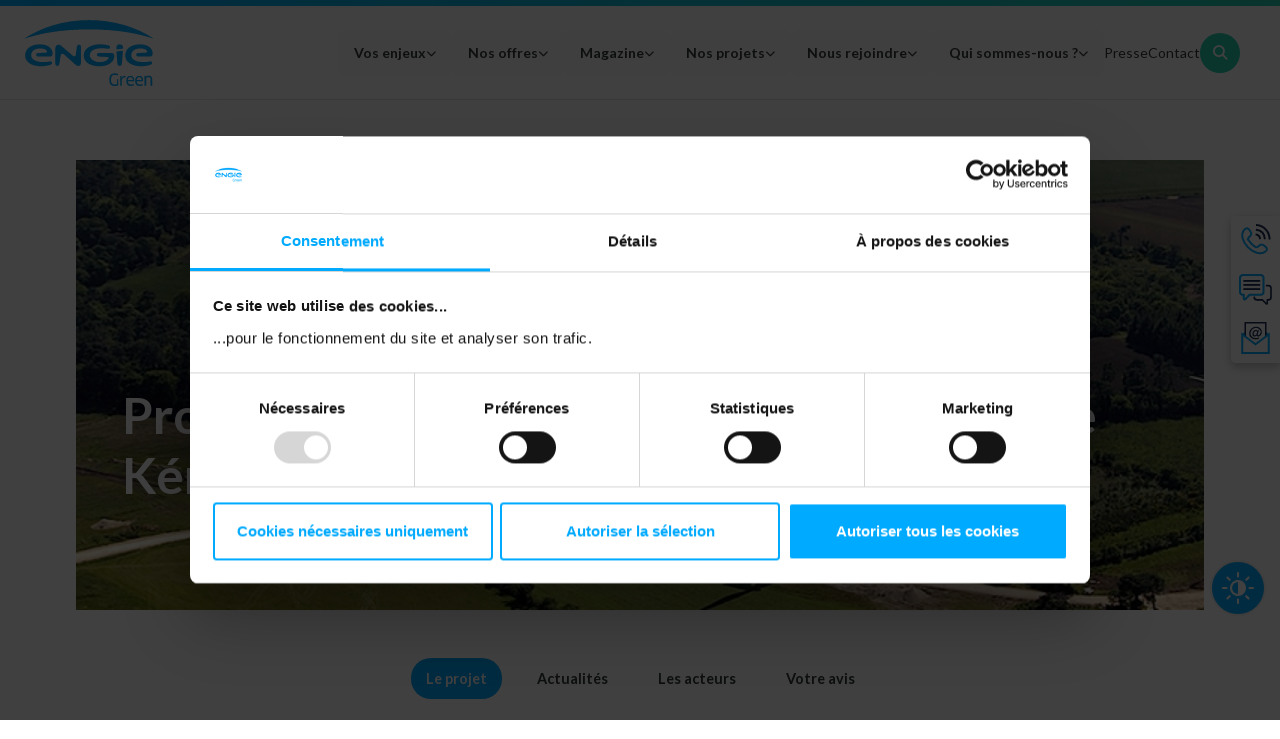

--- FILE ---
content_type: text/html; charset=UTF-8
request_url: https://www.engie-green.fr/projet-renouvellement-kerigaret/
body_size: 88434
content:

<nav aria-label="Breadcrumb" class="no-breadcrumb">
  <ul>
    <li>
      <a href="https://www.engie-green.fr" title="Engie green">
        ENGIE Green
      </a>
    </li>
        <li>
      <a href="https://www.engie-green.fr/projet-renouvellement-kerigaret/" aria-current="page" title="Projet &#8211; Kerigaret">
        Projet &#8211; Kerigaret      </a>
    </li>
  </ul>
</nav>

<script type="application/ld+json">
  {
    "@context": "https://schema.org",
    "@type": "BreadcrumbList",
    "itemListElement": [
      {
        "@type": "ListItem",
        "position": 1,
        "name": "Engie green",
        "item": "https://www.engie-green.fr"
      },
            {
        "@type": "ListItem",
        "position": 2,
        "name": "Projet &#8211; Kerigaret",
        "item": "https://www.engie-green.fr/projet-renouvellement-kerigaret/"
      }
    ]
  }
</script>
<!doctype html>
<html lang="fr-FR" prefix="og: https://ogp.me/ns#">
<head>
    <meta charset="UTF-8">
    <meta name="viewport" content="width=device-width, minimum-scale=1, maximum-scale=1, user-scalable=no">
    <meta http-equiv="Content-Type" content="text/html; charset=utf-8"/>
    <link rel="profile" href="https://gmpg.org/xfn/11">

    
    	<style>img:is([sizes="auto" i], [sizes^="auto," i]) { contain-intrinsic-size: 3000px 1500px }</style>
	
<!-- Optimisation des moteurs de recherche par Rank Math - https://rankmath.com/ -->
<title>Projet - Kerigaret - ENGIE Green</title>
<meta name="robots" content="follow, index, max-snippet:-1, max-video-preview:-1, max-image-preview:large"/>
<link rel="canonical" href="https://www.engie-green.fr/projet-renouvellement-kerigaret/" />
<meta property="og:locale" content="fr_FR" />
<meta property="og:type" content="article" />
<meta property="og:title" content="Projet - Kerigaret - ENGIE Green" />
<meta property="og:url" content="https://www.engie-green.fr/projet-renouvellement-kerigaret/" />
<meta property="og:site_name" content="ENGIE Green" />
<meta property="og:updated_time" content="2026-01-13T17:38:02+01:00" />
<meta property="og:image" content="https://www.engie-green.fr/wp-content/uploads/2020/12/logo.png" />
<meta property="og:image:secure_url" content="https://www.engie-green.fr/wp-content/uploads/2020/12/logo.png" />
<meta property="og:image:width" content="1223" />
<meta property="og:image:height" content="860" />
<meta property="og:image:alt" content="LOGO" />
<meta property="og:image:type" content="image/png" />
<meta name="twitter:card" content="summary_large_image" />
<meta name="twitter:title" content="Projet - Kerigaret - ENGIE Green" />
<meta name="twitter:image" content="https://www.engie-green.fr/wp-content/uploads/2020/12/logo.png" />
<meta name="twitter:label1" content="Temps de lecture" />
<meta name="twitter:data1" content="Moins d’une minute" />
<!-- /Extension Rank Math WordPress SEO -->

<link rel='dns-prefetch' href='//fonts.googleapis.com' />
<link rel='dns-prefetch' href='//cdnjs.cloudflare.com' />
<link href='https://fonts.gstatic.com' crossorigin rel='preconnect' />
<link rel="alternate" type="application/rss+xml" title="ENGIE Green &raquo; Flux" href="https://www.engie-green.fr/feed/" />
<link rel='stylesheet' id='formidable-css' href='https://www.engie-green.fr/wp-content/plugins/formidable/css/formidableforms.css?ver=731938' media='all' />
<style id='wp-emoji-styles-inline-css'>

	img.wp-smiley, img.emoji {
		display: inline !important;
		border: none !important;
		box-shadow: none !important;
		height: 1em !important;
		width: 1em !important;
		margin: 0 0.07em !important;
		vertical-align: -0.1em !important;
		background: none !important;
		padding: 0 !important;
	}
</style>
<link rel='stylesheet' id='wp-block-library-css' href='https://www.engie-green.fr/wp-includes/css/dist/block-library/style.min.css?ver=6.8.2' media='all' />
<style id='classic-theme-styles-inline-css'>
/*! This file is auto-generated */
.wp-block-button__link{color:#fff;background-color:#32373c;border-radius:9999px;box-shadow:none;text-decoration:none;padding:calc(.667em + 2px) calc(1.333em + 2px);font-size:1.125em}.wp-block-file__button{background:#32373c;color:#fff;text-decoration:none}
</style>
<style id='global-styles-inline-css'>
:root{--wp--preset--aspect-ratio--square: 1;--wp--preset--aspect-ratio--4-3: 4/3;--wp--preset--aspect-ratio--3-4: 3/4;--wp--preset--aspect-ratio--3-2: 3/2;--wp--preset--aspect-ratio--2-3: 2/3;--wp--preset--aspect-ratio--16-9: 16/9;--wp--preset--aspect-ratio--9-16: 9/16;--wp--preset--color--black: #000000;--wp--preset--color--cyan-bluish-gray: #abb8c3;--wp--preset--color--white: #ffffff;--wp--preset--color--pale-pink: #f78da7;--wp--preset--color--vivid-red: #cf2e2e;--wp--preset--color--luminous-vivid-orange: #ff6900;--wp--preset--color--luminous-vivid-amber: #fcb900;--wp--preset--color--light-green-cyan: #7bdcb5;--wp--preset--color--vivid-green-cyan: #00d084;--wp--preset--color--pale-cyan-blue: #8ed1fc;--wp--preset--color--vivid-cyan-blue: #0693e3;--wp--preset--color--vivid-purple: #9b51e0;--wp--preset--gradient--vivid-cyan-blue-to-vivid-purple: linear-gradient(135deg,rgba(6,147,227,1) 0%,rgb(155,81,224) 100%);--wp--preset--gradient--light-green-cyan-to-vivid-green-cyan: linear-gradient(135deg,rgb(122,220,180) 0%,rgb(0,208,130) 100%);--wp--preset--gradient--luminous-vivid-amber-to-luminous-vivid-orange: linear-gradient(135deg,rgba(252,185,0,1) 0%,rgba(255,105,0,1) 100%);--wp--preset--gradient--luminous-vivid-orange-to-vivid-red: linear-gradient(135deg,rgba(255,105,0,1) 0%,rgb(207,46,46) 100%);--wp--preset--gradient--very-light-gray-to-cyan-bluish-gray: linear-gradient(135deg,rgb(238,238,238) 0%,rgb(169,184,195) 100%);--wp--preset--gradient--cool-to-warm-spectrum: linear-gradient(135deg,rgb(74,234,220) 0%,rgb(151,120,209) 20%,rgb(207,42,186) 40%,rgb(238,44,130) 60%,rgb(251,105,98) 80%,rgb(254,248,76) 100%);--wp--preset--gradient--blush-light-purple: linear-gradient(135deg,rgb(255,206,236) 0%,rgb(152,150,240) 100%);--wp--preset--gradient--blush-bordeaux: linear-gradient(135deg,rgb(254,205,165) 0%,rgb(254,45,45) 50%,rgb(107,0,62) 100%);--wp--preset--gradient--luminous-dusk: linear-gradient(135deg,rgb(255,203,112) 0%,rgb(199,81,192) 50%,rgb(65,88,208) 100%);--wp--preset--gradient--pale-ocean: linear-gradient(135deg,rgb(255,245,203) 0%,rgb(182,227,212) 50%,rgb(51,167,181) 100%);--wp--preset--gradient--electric-grass: linear-gradient(135deg,rgb(202,248,128) 0%,rgb(113,206,126) 100%);--wp--preset--gradient--midnight: linear-gradient(135deg,rgb(2,3,129) 0%,rgb(40,116,252) 100%);--wp--preset--font-size--small: 13px;--wp--preset--font-size--medium: 20px;--wp--preset--font-size--large: 36px;--wp--preset--font-size--x-large: 42px;--wp--preset--spacing--20: 0.44rem;--wp--preset--spacing--30: 0.67rem;--wp--preset--spacing--40: 1rem;--wp--preset--spacing--50: 1.5rem;--wp--preset--spacing--60: 2.25rem;--wp--preset--spacing--70: 3.38rem;--wp--preset--spacing--80: 5.06rem;--wp--preset--shadow--natural: 6px 6px 9px rgba(0, 0, 0, 0.2);--wp--preset--shadow--deep: 12px 12px 50px rgba(0, 0, 0, 0.4);--wp--preset--shadow--sharp: 6px 6px 0px rgba(0, 0, 0, 0.2);--wp--preset--shadow--outlined: 6px 6px 0px -3px rgba(255, 255, 255, 1), 6px 6px rgba(0, 0, 0, 1);--wp--preset--shadow--crisp: 6px 6px 0px rgba(0, 0, 0, 1);}:where(.is-layout-flex){gap: 0.5em;}:where(.is-layout-grid){gap: 0.5em;}body .is-layout-flex{display: flex;}.is-layout-flex{flex-wrap: wrap;align-items: center;}.is-layout-flex > :is(*, div){margin: 0;}body .is-layout-grid{display: grid;}.is-layout-grid > :is(*, div){margin: 0;}:where(.wp-block-columns.is-layout-flex){gap: 2em;}:where(.wp-block-columns.is-layout-grid){gap: 2em;}:where(.wp-block-post-template.is-layout-flex){gap: 1.25em;}:where(.wp-block-post-template.is-layout-grid){gap: 1.25em;}.has-black-color{color: var(--wp--preset--color--black) !important;}.has-cyan-bluish-gray-color{color: var(--wp--preset--color--cyan-bluish-gray) !important;}.has-white-color{color: var(--wp--preset--color--white) !important;}.has-pale-pink-color{color: var(--wp--preset--color--pale-pink) !important;}.has-vivid-red-color{color: var(--wp--preset--color--vivid-red) !important;}.has-luminous-vivid-orange-color{color: var(--wp--preset--color--luminous-vivid-orange) !important;}.has-luminous-vivid-amber-color{color: var(--wp--preset--color--luminous-vivid-amber) !important;}.has-light-green-cyan-color{color: var(--wp--preset--color--light-green-cyan) !important;}.has-vivid-green-cyan-color{color: var(--wp--preset--color--vivid-green-cyan) !important;}.has-pale-cyan-blue-color{color: var(--wp--preset--color--pale-cyan-blue) !important;}.has-vivid-cyan-blue-color{color: var(--wp--preset--color--vivid-cyan-blue) !important;}.has-vivid-purple-color{color: var(--wp--preset--color--vivid-purple) !important;}.has-black-background-color{background-color: var(--wp--preset--color--black) !important;}.has-cyan-bluish-gray-background-color{background-color: var(--wp--preset--color--cyan-bluish-gray) !important;}.has-white-background-color{background-color: var(--wp--preset--color--white) !important;}.has-pale-pink-background-color{background-color: var(--wp--preset--color--pale-pink) !important;}.has-vivid-red-background-color{background-color: var(--wp--preset--color--vivid-red) !important;}.has-luminous-vivid-orange-background-color{background-color: var(--wp--preset--color--luminous-vivid-orange) !important;}.has-luminous-vivid-amber-background-color{background-color: var(--wp--preset--color--luminous-vivid-amber) !important;}.has-light-green-cyan-background-color{background-color: var(--wp--preset--color--light-green-cyan) !important;}.has-vivid-green-cyan-background-color{background-color: var(--wp--preset--color--vivid-green-cyan) !important;}.has-pale-cyan-blue-background-color{background-color: var(--wp--preset--color--pale-cyan-blue) !important;}.has-vivid-cyan-blue-background-color{background-color: var(--wp--preset--color--vivid-cyan-blue) !important;}.has-vivid-purple-background-color{background-color: var(--wp--preset--color--vivid-purple) !important;}.has-black-border-color{border-color: var(--wp--preset--color--black) !important;}.has-cyan-bluish-gray-border-color{border-color: var(--wp--preset--color--cyan-bluish-gray) !important;}.has-white-border-color{border-color: var(--wp--preset--color--white) !important;}.has-pale-pink-border-color{border-color: var(--wp--preset--color--pale-pink) !important;}.has-vivid-red-border-color{border-color: var(--wp--preset--color--vivid-red) !important;}.has-luminous-vivid-orange-border-color{border-color: var(--wp--preset--color--luminous-vivid-orange) !important;}.has-luminous-vivid-amber-border-color{border-color: var(--wp--preset--color--luminous-vivid-amber) !important;}.has-light-green-cyan-border-color{border-color: var(--wp--preset--color--light-green-cyan) !important;}.has-vivid-green-cyan-border-color{border-color: var(--wp--preset--color--vivid-green-cyan) !important;}.has-pale-cyan-blue-border-color{border-color: var(--wp--preset--color--pale-cyan-blue) !important;}.has-vivid-cyan-blue-border-color{border-color: var(--wp--preset--color--vivid-cyan-blue) !important;}.has-vivid-purple-border-color{border-color: var(--wp--preset--color--vivid-purple) !important;}.has-vivid-cyan-blue-to-vivid-purple-gradient-background{background: var(--wp--preset--gradient--vivid-cyan-blue-to-vivid-purple) !important;}.has-light-green-cyan-to-vivid-green-cyan-gradient-background{background: var(--wp--preset--gradient--light-green-cyan-to-vivid-green-cyan) !important;}.has-luminous-vivid-amber-to-luminous-vivid-orange-gradient-background{background: var(--wp--preset--gradient--luminous-vivid-amber-to-luminous-vivid-orange) !important;}.has-luminous-vivid-orange-to-vivid-red-gradient-background{background: var(--wp--preset--gradient--luminous-vivid-orange-to-vivid-red) !important;}.has-very-light-gray-to-cyan-bluish-gray-gradient-background{background: var(--wp--preset--gradient--very-light-gray-to-cyan-bluish-gray) !important;}.has-cool-to-warm-spectrum-gradient-background{background: var(--wp--preset--gradient--cool-to-warm-spectrum) !important;}.has-blush-light-purple-gradient-background{background: var(--wp--preset--gradient--blush-light-purple) !important;}.has-blush-bordeaux-gradient-background{background: var(--wp--preset--gradient--blush-bordeaux) !important;}.has-luminous-dusk-gradient-background{background: var(--wp--preset--gradient--luminous-dusk) !important;}.has-pale-ocean-gradient-background{background: var(--wp--preset--gradient--pale-ocean) !important;}.has-electric-grass-gradient-background{background: var(--wp--preset--gradient--electric-grass) !important;}.has-midnight-gradient-background{background: var(--wp--preset--gradient--midnight) !important;}.has-small-font-size{font-size: var(--wp--preset--font-size--small) !important;}.has-medium-font-size{font-size: var(--wp--preset--font-size--medium) !important;}.has-large-font-size{font-size: var(--wp--preset--font-size--large) !important;}.has-x-large-font-size{font-size: var(--wp--preset--font-size--x-large) !important;}
:where(.wp-block-post-template.is-layout-flex){gap: 1.25em;}:where(.wp-block-post-template.is-layout-grid){gap: 1.25em;}
:where(.wp-block-columns.is-layout-flex){gap: 2em;}:where(.wp-block-columns.is-layout-grid){gap: 2em;}
:root :where(.wp-block-pullquote){font-size: 1.5em;line-height: 1.6;}
</style>
<link rel='stylesheet' id='font-engie-green-css' href='https://fonts.googleapis.com/css?family=Lato%3A300%2C400%2C700&#038;ver=6.8.2' media='all' />
<link rel='stylesheet' id='css-engie-green-css' href='https://www.engie-green.fr/wp-content/themes/engie-green/dist/style.css?ver=6.8.2' media='all' />
<link rel='stylesheet' id='simple-line-icons-engie-green-css' href='https://cdnjs.cloudflare.com/ajax/libs/simple-line-icons/2.5.5/css/simple-line-icons.min.css?ver=6.8.2' media='all' />
<script src="https://www.engie-green.fr/wp-includes/js/jquery/jquery.min.js?ver=3.7.1" id="jquery-core-js"></script>
<script src="https://www.engie-green.fr/wp-includes/js/jquery/jquery-migrate.min.js?ver=3.4.1" id="jquery-migrate-js"></script>
<link rel="https://api.w.org/" href="https://www.engie-green.fr/wp-json/" /><link rel="alternate" title="JSON" type="application/json" href="https://www.engie-green.fr/wp-json/wp/v2/pages/7439" /><link rel="EditURI" type="application/rsd+xml" title="RSD" href="https://www.engie-green.fr/xmlrpc.php?rsd" />
<meta name="generator" content="WordPress 6.8.2" />
<link rel='shortlink' href='https://www.engie-green.fr/?p=7439' />
<link rel="alternate" title="oEmbed (JSON)" type="application/json+oembed" href="https://www.engie-green.fr/wp-json/oembed/1.0/embed?url=https%3A%2F%2Fwww.engie-green.fr%2Fprojet-renouvellement-kerigaret%2F" />
<link rel="alternate" title="oEmbed (XML)" type="text/xml+oembed" href="https://www.engie-green.fr/wp-json/oembed/1.0/embed?url=https%3A%2F%2Fwww.engie-green.fr%2Fprojet-renouvellement-kerigaret%2F&#038;format=xml" />
<script>document.documentElement.className += " js";</script>
<!-- Google Consent Mode -->
    <script data-cookieconsent="ignore">
      window.dataLayer = window.dataLayer || [];
      function gtag() {
        dataLayer.push(arguments)
      }
      gtag("consent", "default", {
        ad_personalization: "denied",
        ad_storage: "denied",
        ad_user_data: "denied",
        analytics_storage: "denied",
        functionality_storage: "denied",
        personalization_storage: "denied",
        security_storage: "granted",
        wait_for_update: 500
      });
      gtag("set", "ads_data_redaction", true);
      gtag("set", "url_passthrough", true);
    </script>
    <!-- End Google Consent Mode-->

<!-- Global site tag (gtag.js) - Google Ads -->
<script async src="https://www.googletagmanager.com/gtag/js?id=AW-10940884842" data-cookieconsent="ignore"></script>
<script data-cookieconsent="ignore">
  window.dataLayer = window.dataLayer || [];
  function gtag(){dataLayer.push(arguments);}
  gtag('js', new Date());
  gtag('config', 'AW-10940884842');
</script>


<script id="Cookiebot" src="https://consent.cookiebot.com/uc.js" data-cbid="8180ce6f-84a8-414e-a3ff-20593f1957c8" data-blockingmode="auto" type="text/javascript"></script>


<!-- Pixel Linkedin -->
<script id="marketing-script" type="text/plain" data-cookieconsent="marketing">
_linkedin_partner_id = "3928436";
window._linkedin_data_partner_ids = window._linkedin_data_partner_ids || [];
window._linkedin_data_partner_ids.push(_linkedin_partner_id);
</script><script id="marketing-script" type="text/plain" data-cookieconsent="marketing">
(function(l) {
if (!l){window.lintrk = function(a,b){window.lintrk.q.push([a,b])};
window.lintrk.q=[]}
var s = document.getElementsByTagName("script")[0];
var b = document.createElement("script");
b.type = "text/javascript";b.async = true;
b.src = "https://snap.licdn.com/li.lms-analytics/insight.min.js";
s.parentNode.insertBefore(b, s);})(window.lintrk);
</script>
<noscript id="marketing-script" type="text/plain" data-cookieconsent="marketing">
<img height="1" width="1" style="display:none;" alt="" src="https://px.ads.linkedin.com/collect/?pid=3928436&fmt=gif" />
</noscript>
<!-- End Pixel Linkedin -->

<!-- Google Search Console -->
<meta name="google-site-verification" content="d_a7Pb7XdLueRY3y7wj_zM7JIFiile6KTYsW0UTuB7c" />

<!-- Meta Pixel Code -->
<meta name="facebook-domain-verification" content="13dge8nwgj2gs7yonvnyqb875xvon7" /> 

<!-- Meta Pixel Code -->
<script type="text/plain" data-cookieconsent="marketing">
!function(f,b,e,v,n,t,s)
{if(f.fbq)return;n=f.fbq=function(){n.callMethod?
n.callMethod.apply(n,arguments):n.queue.push(arguments)};
if(!f._fbq)f._fbq=n;n.push=n;n.loaded=!0;n.version='2.0';
n.queue=[];t=b.createElement(e);t.async=!0;
t.src=v;s=b.getElementsByTagName(e)[0];
s.parentNode.insertBefore(t,s)}(window, document,'script',
'https://connect.facebook.net/en_US/fbevents.js');
fbq('init', '809232790755222');
fbq('track', 'PageView');
</script>
<!-- End Meta Pixel Code -->

<!-- Contentsquare -->
<script id="marketing-script" type="text/plain" data-cookieconsent="marketing">
    (function() {
        window._uxa = window._uxa || [];
        if (typeof CS_CONF === 'undefined') {
            window._uxa.push(['setPath', window.location.pathname + window.location.hash.replace('#', '?__')]);
            var mt = document.createElement('script'); 
            mt.type = 'text/javascript'; 
            mt.async = true;
            mt.src = 'https://t.contentsquare.net/uxa/1df50455f9ae0.js';
            document.getElementsByTagName('head')[0].appendChild(mt);
        } else {
            window._uxa.push(['trackPageview', window.location.pathname + window.location.hash.replace('#', '?__')]);
        }
    })();
</script>
<!-- End Contentsquare -->

<!-- Consentement des cookies marketing -->
<script type="text/javascript">
    function loadContentsquareScript() {
        var scriptTag = document.getElementById('marketing-script');
        if (scriptTag) {
            var inlineScript = scriptTag.innerHTML;
            var newScriptTag = document.createElement('script');
            newScriptTag.type = 'text/javascript';
            newScriptTag.innerHTML = inlineScript;
            document.getElementsByTagName('head')[0].appendChild(newScriptTag);
        }
    }

    function checkConsentAndLoadScript() {
        if (Cookiebot.consents && Cookiebot.consents.marketing) {
            loadContentsquareScript();
        }
    }

    window.addEventListener('CookieConsentDeclaration', function() {
        checkConsentAndLoadScript();
    });

    // Check consent and load script if consent is already given
    if (typeof Cookiebot !== 'undefined' && Cookiebot.consents) {
        checkConsentAndLoadScript();
    }
</script>
<!-- End Consentement  des cookies marketing --><!-- Matomo -->
<script>
  var _paq = window._paq = window._paq || [];
  /* tracker methods like "setCustomDimension" should be called before "trackPageView" */
_paq.push(['trackPageView']);
_paq.push(['enableLinkTracking']);
_paq.push(['FormAnalytics::scanForForms']);
  (function() {
    var u="https://engiegreen.matomo.cloud/";
    _paq.push(['setTrackerUrl', u+'matomo.php']);
    _paq.push(['setSiteId', '3']);
    var d=document, g=d.createElement('script'), s=d.getElementsByTagName('script')[0];
    g.async=true; g.src='https://cdn.matomo.cloud/engiegreen.matomo.cloud/container_gdCciGNF.js'; s.parentNode.insertBefore(g,s);
  })();
</script>
<!-- End Matomo Code -->        <link rel="icon" href="https://www.engie-green.fr/wp-content/uploads/2020/10/cropped-favicon-1-32x32.png" sizes="32x32" />
<link rel="icon" href="https://www.engie-green.fr/wp-content/uploads/2020/10/cropped-favicon-1-192x192.png" sizes="192x192" />
<link rel="apple-touch-icon" href="https://www.engie-green.fr/wp-content/uploads/2020/10/cropped-favicon-1-180x180.png" />
<meta name="msapplication-TileImage" content="https://www.engie-green.fr/wp-content/uploads/2020/10/cropped-favicon-1-270x270.png" />


    <style type="text/css">
                .sub-menu .exploitation-agricole a::before {
            background-image: url('https://www.engie-green.fr/wp-content/uploads/2022/08/agriculteur.svg');
        }
                .sub-menu .territoire a::before {
            background-image: url('https://www.engie-green.fr/wp-content/uploads/2022/08/collectivite.svg');
        }
                .sub-menu .energies-renouvelables a::before {
            background-image: url('https://www.engie-green.fr/wp-content/uploads/2022/08/panneau-photovoltaique.svg');
        }
                .sub-menu .empreinte-carbone a::before {
            background-image: url('https://www.engie-green.fr/wp-content/uploads/2022/08/impact-carbone.svg');
        }
                .sub-menu .budget-energetique a::before {
            background-image: url('https://www.engie-green.fr/wp-content/uploads/2022/08/alternants-embauches.svg');
        }
                .sub-menu .investir-centrale a::before {
            background-image: url('https://www.engie-green.fr/wp-content/uploads/2022/08/energy-solutions.svg');
        }
                .sub-menu .parc-eolien a::before {
            background-image: url('https://www.engie-green.fr/wp-content/uploads/2022/08/parc-eolien.svg');
        }
                .sub-menu .flhy a::before {
            background-image: url('https://www.engie-green.fr/wp-content/uploads/2022/08/mobilite-verte.svg');
        }
                .sub-menu .ombriere a::before {
            background-image: url('https://www.engie-green.fr/wp-content/uploads/2022/10/eg-icon_ombriere.svg');
        }
                .sub-menu .couplage-agrisolaire a::before {
            background-image: url('https://www.engie-green.fr/wp-content/uploads/2022/10/eg-icon_couplage-agrisolaire.svg');
        }
                .sub-menu .camelia a::before {
            background-image: url('https://www.engie-green.fr/wp-content/uploads/2022/10/eg-icon_camelia.svg');
        }
                .sub-menu .agrivoltaisme a::before {
            background-image: url('https://www.engie-green.fr/wp-content/uploads/2022/10/eg-icon_agrivoltaisme-dynamique-2.svg');
        }
                .sub-menu .green-ppa a::before {
            background-image: url('https://www.engie-green.fr/wp-content/uploads/2022/10/eg-icon_green-ppa.svg');
        }
                .sub-menu .friche-agricole a::before {
            background-image: url('https://www.engie-green.fr/wp-content/uploads/2022/10/eg-icon_eligibilite-friche.svg');
        }
                .sub-menu .culture-elevage a::before {
            background-image: url('https://www.engie-green.fr/wp-content/uploads/2022/10/eg-icon_eligibilite-elevage-autre.svg');
        }
                .sub-menu .engie-green a::before {
            background-image: url('https://www.engie-green.fr/wp-content/uploads/2022/10/eg-icon_logo.svg');
        }
                .sub-menu .carte a::before {
            background-image: url('https://www.engie-green.fr/wp-content/uploads/2022/08/habitants.svg');
        }
                .sub-menu .calendrier a::before {
            background-image: url('https://www.engie-green.fr/wp-content/uploads/2022/08/date-mise-en-service.svg');
        }
                .sub-menu .ampoule a::before {
            background-image: url('https://www.engie-green.fr/wp-content/uploads/2022/08/concevoir-construire-projet.svg');
        }
                .sub-menu .temoignages a::before {
            background-image: url('https://www.engie-green.fr/wp-content/uploads/2022/08/homme-femme.svg');
        }
                .sub-menu .metiers a::before {
            background-image: url('https://www.engie-green.fr/wp-content/uploads/2022/08/alternants-embauches.svg');
        }
            </style>
</head>

<body class="wp-singular page-template page-template-template-page-projet-detail page-template-template-page-projet-detail-php page page-id-7439 wp-theme-engie-green ">

<aside class="header-contact  ">
    <ul class="header-contact-list">
                        <li class="header-contact-entry appel-tel">
            <a href="#open-modal-phone" class="header-contact-link -appel-tel">
                <svg xmlns="http://www.w3.org/2000/svg" viewBox="0 0 33 34">
                    <path fill="#fff" stroke="#0AF" stroke-width="2"
                          d="M9.1 16.3c-1-1.9 1-3.1 1.8-3.8 1.3-1.1 1.8-2.9 0-5.5-2-3-3.4-3.7-6.3-.7-7.4 10 10.7 29 21.6 22.5 3.2-2.6 2.5-4-.3-6.2-2.5-2-4.3-1.6-5.6-.3-.8.7-2.3 2.6-4 1.4A24.8 24.8 0 0 1 9 16.3z"></path>
                    <path fill="none" stroke="#192D55" stroke-width="2"
                          d="M16.6 10.7c3 .4 4.5 2 4.6 4.9M16.9 5.8c5.7.7 9 4.1 9.2 9.9M17 1c8.1.4 14 6.8 14 15"></path>
                </svg>
                <span>Nous appeler</span>
            </a>
        </li>
        <li class="header-contact-entry">
            <a href="https://www.engie-green.fr/contact/" class="header-contact-link -appel">
                <svg width="32" height="30" viewBox="0 0 32 30" fill="none" xmlns="http://www.w3.org/2000/svg">
                    <path fill-rule="evenodd" clip-rule="evenodd" d="M14.5166 22.6249C14.5198 24.1187 15.7312 25.3296 17.2259 25.3324H22.4988L26.1785 29.0089C26.5385 29.3643 27.1157 29.3607 27.4697 29.0021C27.6395 28.83 27.7344 28.5974 27.7326 28.3551V25.3324H28.6136C30.1092 25.3292 31.3201 24.1187 31.3233 22.6249V13.6412C31.3201 12.1465 30.1092 10.9365 28.6145 10.9333H26.8351C26.6599 10.9333 26.5175 11.0752 26.5175 11.2509C26.5175 11.4261 26.6599 11.5685 26.8351 11.5685H28.6136C29.7583 11.5707 30.6859 12.4979 30.6882 13.6417V22.6245C30.6859 23.7679 29.7583 24.695 28.6131 24.6973H27.415C27.2393 24.6973 27.0974 24.8396 27.0974 25.0148V28.3578C27.0979 28.4331 27.0692 28.5038 27.0181 28.5558C26.9104 28.6649 26.7347 28.6658 26.6261 28.5586L22.8547 24.7903C22.7949 24.7306 22.7142 24.6973 22.6302 24.6973H17.2268C16.082 24.695 15.154 23.7679 15.1517 22.6236C15.1513 22.4484 15.0089 22.3065 14.8337 22.3069C14.6585 22.3069 14.5166 22.4497 14.5166 22.6249Z" fill="#192D55" stroke="#192D55" stroke-miterlimit="2" stroke-linejoin="round"/>
                    <path fill-rule="evenodd" clip-rule="evenodd" d="M4.50073 6.71611C4.50073 6.89153 4.64297 7.03376 4.81791 7.03376H19.9302C20.1057 7.03376 20.2479 6.89153 20.2479 6.71611C20.2479 6.54116 20.1057 6.39893 19.9302 6.39893H4.81791C4.64297 6.39893 4.50073 6.54116 4.50073 6.71611Z" fill="#192D55" stroke="#192D55" stroke-miterlimit="2" stroke-linejoin="round"/>
                    <path fill-rule="evenodd" clip-rule="evenodd" d="M4.81839 10.8437C4.64297 10.8437 4.50073 10.7015 4.50073 10.526C4.50073 10.3511 4.64297 10.2089 4.81839 10.2089H19.9302C20.1057 10.2089 20.2479 10.3511 20.2479 10.526C20.2479 10.7015 20.1057 10.8437 19.9302 10.8437H4.81839Z" fill="#192D55" stroke="#192D55" stroke-miterlimit="2" stroke-linejoin="round"/>
                    <path fill-rule="evenodd" clip-rule="evenodd" d="M4.50073 14.6546C4.50073 14.83 4.64297 14.9722 4.81839 14.9722H19.9302C20.1057 14.9722 20.2479 14.83 20.2479 14.6546C20.2479 14.4791 20.1057 14.3369 19.9302 14.3369H4.81839C4.64297 14.3369 4.50073 14.4791 4.50073 14.6546Z" fill="#192D55" stroke="#192D55" stroke-miterlimit="2" stroke-linejoin="round"/>
                    <path d="M3.70926 20.1651L3.70712 21.1651H3.70926V20.1651ZM1 17.4572H-2.26498e-06L2.26498e-06 17.4593L1 17.4572ZM3.70926 1V-2.26498e-06L3.70712 2.26498e-06L3.70926 1ZM21.0758 1L21.0779 0H21.0758V1ZM23.785 3.70789H24.785L24.785 3.70575L23.785 3.70789ZM23.785 17.4526L24.785 17.4548V17.4526H23.785ZM21.0753 20.1601V21.1601L21.0772 21.1601L21.0753 20.1601ZM10.2556 20.1601V19.1601C9.98412 19.1601 9.72427 19.2705 9.5358 19.4659L10.2556 20.1601ZM6.17533 24.3914L6.88422 25.0967C6.88789 25.093 6.89154 25.0893 6.89516 25.0856L6.17533 24.3914ZM4.86496 24.396L5.56938 23.6862L5.56928 23.6861L4.86496 24.396ZM4.5912 23.7399H3.5912L3.5912 23.7417L4.5912 23.7399ZM4.5912 20.1651H5.5912C5.5912 19.6128 5.14349 19.1651 4.5912 19.1651V20.1651ZM3.71139 19.1651C2.76631 19.1631 2.00201 18.3986 2 17.4551L2.26498e-06 17.4593C0.00437379 19.5052 1.6619 21.1607 3.70712 21.1651L3.71139 19.1651ZM2 17.4572V3.71291H0V17.4572H2ZM2 3.71291C2 2.76909 2.76506 2.00202 3.71139 2L3.70712 2.26498e-06C1.6595 0.00437087 0 1.66458 0 3.71291H2ZM3.70926 2H21.0758V0H3.70926V2ZM21.0736 2C22.0187 2.00202 22.783 2.76649 22.785 3.71002L24.785 3.70575C24.7807 1.65989 23.1231 0.00437111 21.0779 2.26498e-06L21.0736 2ZM22.785 3.70789V17.4526H24.785V3.70789H22.785ZM22.785 17.4505C22.783 18.3936 22.0187 19.1583 21.0735 19.1601L21.0772 21.1601C23.1231 21.1563 24.7807 19.5001 24.785 17.4548L22.785 17.4505ZM21.0753 19.1601H10.2556V21.1601H21.0753V19.1601ZM9.5358 19.4659L5.45549 23.6973L6.89516 25.0856L10.9755 20.8542L9.5358 19.4659ZM5.46644 23.6861C5.49445 23.6579 5.54017 23.6572 5.56938 23.6862L4.16053 25.1057C4.91519 25.8547 6.13441 25.8503 6.88422 25.0967L5.46644 23.6861ZM5.56928 23.6861C5.5835 23.7002 5.59117 23.7192 5.5912 23.738L3.5912 23.7417C3.59215 24.2542 3.79692 24.745 4.16064 25.1059L5.56928 23.6861ZM5.5912 23.7399V20.1651H3.5912V23.7399H5.5912ZM4.5912 19.1651H3.70926V21.1651H4.5912V19.1651Z" fill="#00AAFF"/>
                </svg>
                <span>Nous contacter</span>
            </a>
        </li>
                    <li class="header-contact-entry">
                <a href="https://www.engie-green.fr/newsletter/" class="header-contact-link -newsletter">
                    <svg xmlns="http://www.w3.org/2000/svg" viewBox="0 0 31 33.8">
                        <path fill="#FFF" fill-rule="evenodd" stroke="#0AF" stroke-width="2"
                              d="M1.9 13.6l13.6-11 13.5 11"></path>
                        <path fill="#FFF" fill-rule="evenodd" stroke="#192D55" stroke-width="1.5"
                              d="M5 .8h21v31H5V.8z"></path>
                        <path fill="#192D55" fill-rule="evenodd"
                              d="M16 4.8c-1.3 0-2.4.3-3.5 1a7.2 7.2 0 0 0-3.5 6c0 1.7.6 3.1 1.8 4.2a6.5 6.5 0 0 0 4.7 1.8 8 8 0 0 0 3.3-.7c.3-.2.5-.5.3-.8a.6.6 0 0 0-.7-.4c-.9.4-1.8.6-3 .6a5.2 5.2 0 0 1-4.2-2.2c-.5-.8-.8-1.6-.8-2.5 0-1 .3-1.8.8-2.7.4-1 1-1.6 2-2.2.8-.6 1.7-.9 2.6-.9a5 5 0 0 1 3.4 1.3 3.8 3.8 0 0 1 .7 5.3c-.5.7-1 1-1.4 1-.5 0-.7-.2-.7-.7v-.5l1-3.5c.1-.4-.1-.7-.5-.7-.3 0-.7.3-.8.7v.3c-.2-.4-.4-.7-.7-.9l-1-.2a3 3 0 0 0-1.7.5 4.4 4.4 0 0 0-1.8 3.8c0 .7.2 1.3.6 1.8.5.5 1 .7 1.7.7.8 0 1.5-.4 2.1-1l.6.7c.3.2.7.3 1.2.3l1.1-.3a4.1 4.1 0 0 0 2-2.3 5 5 0 0 0 .4-1.8c0-1.7-.6-3.1-1.7-4.2a6.2 6.2 0 0 0-4.4-1.5zm-.2 4.4c.4 0 .7.1.9.4.2.2.3.6.3 1 0 .7-.2 1.4-.6 2-.4.7-1 1-1.5 1a1 1 0 0 1-.9-.4c-.2-.3-.3-.6-.3-1 0-.8.2-1.5.7-2.1.4-.6.9-1 1.4-1z"></path>
                        <path fill="#FFF" fill-rule="evenodd" stroke="#0AF" stroke-width="2"
                              d="M2 12.8v19h27v-19l-13.5 10L2 12.7z"></path>
                    </svg>
                    <span>S'inscrire à la newsletter</span>
                </a>
            </li>
                <li class="header-contact-entry search">
            <a href="https://www.engie-green.fr/recherche-globale/" class="header-contact-link -search">
                <svg class="i-search">
                    <use xlink:href="https://www.engie-green.fr/wp-content/themes/engie-green/dist/img/svg-symbols.svg#search"></use>
                </svg>
            </a>
        </li>
    </ul>
</aside>



<div class="modal-phone d-none">
    <div class="modal-content">
        <div class="button-close-modal-phone">
            <i class="mdi mdi-close"></i>
        </div>
        <div class="bloc-body-modal">
            <div class="modalPhone-icon">
                <svg xmlns="http://www.w3.org/2000/svg" viewBox="0 0 33 34" width="33">
                    <path fill="#fff" stroke="#0AF" stroke-width="2" d="M9.1 16.3c-1-1.9 1-3.1 1.8-3.8 1.3-1.1 1.8-2.9 0-5.5-2-3-3.4-3.7-6.3-.7-7.4 10 10.7 29 21.6 22.5 3.2-2.6 2.5-4-.3-6.2-2.5-2-4.3-1.6-5.6-.3-.8.7-2.3 2.6-4 1.4A24.8 24.8 0 0 1 9 16.3z"></path>
                    <path fill="none" stroke="#192D55" stroke-width="2" d="M16.6 10.7c3 .4 4.5 2 4.6 4.9M16.9 5.8c5.7.7 9 4.1 9.2 9.9M17 1c8.1.4 14 6.8 14 15"></path>
                </svg>
            </div>
            <p class="modalPhone-title">Nous appeler</p>
            <p class="modalPhone-number">04 67 20 70 10</p>
            <p class="modalPhone-price">Appel non surtaxé</p>
        </div>
    </div>
</div>

<div class="darkmode-container">
    <div class="darkmode-switch ">

    </div>

    </div>


<div class="container-fluid p-0">
    <div class="top-header"></div>
        <div class="bloc-search">
        <form id="search_website" action="https://www.engie-green.fr/recherche-globale/" method="get">
            <div class="input-container">
                <input type="text" placeholder="Rechercher sur le site" name="recherche_globale">
                <svg class="i-search" onclick="document.getElementById('search_website').submit();">
                    <use xlink:href="https://www.engie-green.fr/wp-content/themes/engie-green/dist/img/svg-symbols.svg#search"></use>
                </svg>
            </div>
        </form>
        <div class="close">
            <svg class="i-filter-cancel">
                <use xlink:href="https://www.engie-green.fr/wp-content/themes/engie-green/dist/img/svg-symbols.svg#filter-cancel"></use>
            </svg>
        </div>
    </div>
    
    
<header class="header-v2 d-flex justify-content-between align-items-center px-4">
    <div class="logo-branding">
                <a href="https://www.engie-green.fr">
                    <object
                type="image/svg+xml"
                item-prop="image"
                id="engie-green-logo"
                data="https://www.engie-green.fr/wp-content/themes/engie-green/dist/img/engie-green-logo.svg"
            ></object>
                </a>
            </div>
        <div class="menu-search">
                <nav aria-label="Navigation">
            <ul>
                            <li class="v2-submenu">
                    <span >Vos enjeux<i class="fas fa-chevron-down"></i></span>
                                            <div class="v2-submenu-big">
                            <div>
                                <ul class="v2-submenu-mobile-breadcrumb">
                                    <li class="go-to-main-menu">Menu principal</li>
                                    <li class="active"><i class="fas fa-chevron-down"></i><span>Vos enjeux<span></li>
                                </ul>
                                <p class="v2-submenu-mobile-title">
                                    Vos enjeux                                </p>
                                                                    <div class="v2-submenu-big-mobile">
                                        <div class="v2-submenu-big-header">
                                            <div>
                                                <img src="https://www.engie-green.fr/wp-content/uploads/2022/08/agriculteur.svg" alt="Agriculteurs">
                                                <p>Agriculteurs</p>
                                            </div>
                                            <i class="fas fa-chevron-down"></i>
                                        </div>
                                        <div class="v2-submenu-big-list">
                                            <ul class="v2-submenu-mobile-breadcrumb">
                                                <li class="go-to-main-menu">Menu principal</li>
                                                <li class="go-back"><i class="fas fa-chevron-down"></i><span>Vos enjeux<span></li>
                                                <li class="active"><i class="fas fa-chevron-down"></i><span>Agriculteurs<span></li>
                                            </ul>
                                            <p class="v2-submenu-mobile-title">
                                                Agriculteurs                                            </p>
                                            <ul>
                                                                                        <li class="v2-link">
                                                <span class="v2-submenu-big-list-picto"><i class="fas fa-chevron-down"></i></span>
                                                                                            <a
                                                    href="https://www.engie-green.fr/developper-exploitation-agricole/"
                                                    target="_self"
                                                    title="Développer son exploitation agricole"
                                                >
                                                                                            <span class="v2-submenu-big-list-picto-mobile"><i class="fas fa-chevron-down"></i></span><span>Développer son exploitation agricole</span>
                                                                                            </a>
                                                                                        </li>
                                                                                        <li class="v2-link">
                                                <span class="v2-submenu-big-list-picto"><i class="fas fa-chevron-down"></i></span>
                                                                                            <a
                                                    href="https://www.engie-green.fr/revaloriser-friche-agricole/"
                                                    target="_self"
                                                    title="Valoriser sa friche agricole"
                                                >
                                                                                            <span class="v2-submenu-big-list-picto-mobile"><i class="fas fa-chevron-down"></i></span><span>Valoriser sa friche agricole</span>
                                                                                            </a>
                                                                                        </li>
                                                                                        <li class="v2-link">
                                                <span class="v2-submenu-big-list-picto"><i class="fas fa-chevron-down"></i></span>
                                                                                            <a
                                                    href="https://www.engie-green.fr/proteger-cultures-elevage/"
                                                    target="_self"
                                                    title="Protéger ses cultures et son élevage"
                                                >
                                                                                            <span class="v2-submenu-big-list-picto-mobile"><i class="fas fa-chevron-down"></i></span><span>Protéger ses cultures et son élevage</span>
                                                                                            </a>
                                                                                        </li>
                                                                                        </ul>
                                        </div>
                                    </div>
                                                                    <div class="v2-submenu-big-mobile">
                                        <div class="v2-submenu-big-header">
                                            <div>
                                                <img src="https://www.engie-green.fr/wp-content/uploads/2022/08/collectivite.svg" alt="Collectivités">
                                                <p>Collectivités</p>
                                            </div>
                                            <i class="fas fa-chevron-down"></i>
                                        </div>
                                        <div class="v2-submenu-big-list">
                                            <ul class="v2-submenu-mobile-breadcrumb">
                                                <li class="go-to-main-menu">Menu principal</li>
                                                <li class="go-back"><i class="fas fa-chevron-down"></i><span>Vos enjeux<span></li>
                                                <li class="active"><i class="fas fa-chevron-down"></i><span>Collectivités<span></li>
                                            </ul>
                                            <p class="v2-submenu-mobile-title">
                                                Collectivités                                            </p>
                                            <ul>
                                                                                        <li class="v2-link">
                                                <span class="v2-submenu-big-list-picto"><i class="fas fa-chevron-down"></i></span>
                                                                                            <a
                                                    href="https://www.engie-green.fr/territoire-dans-la-transition-enr/"
                                                    target="_self"
                                                    title="Inscrire son territoire dans la transition énergétique"
                                                >
                                                                                            <span class="v2-submenu-big-list-picto-mobile"><i class="fas fa-chevron-down"></i></span><span>Inscrire son territoire dans la transition énergétique</span>
                                                                                            </a>
                                                                                        </li>
                                                                                        <li class="v2-link">
                                                <span class="v2-submenu-big-list-picto"><i class="fas fa-chevron-down"></i></span>
                                                                                            <a
                                                    href="https://www.engie-green.fr/rehabilitation-friche-industrielle/"
                                                    target="_self"
                                                    title="Valoriser une friche industrielle"
                                                >
                                                                                            <span class="v2-submenu-big-list-picto-mobile"><i class="fas fa-chevron-down"></i></span><span>Valoriser une friche industrielle</span>
                                                                                            </a>
                                                                                        </li>
                                                                                        <li class="v2-link">
                                                <span class="v2-submenu-big-list-picto"><i class="fas fa-chevron-down"></i></span>
                                                                                            <a
                                                    href="https://www.engie-green.fr/rehabilitation-decharge-et-site-pollue/"
                                                    target="_self"
                                                    title="Valoriser une décharge ou site pollué"
                                                >
                                                                                            <span class="v2-submenu-big-list-picto-mobile"><i class="fas fa-chevron-down"></i></span><span>Valoriser une décharge ou site pollué</span>
                                                                                            </a>
                                                                                        </li>
                                                                                        <li class="v2-link">
                                                <span class="v2-submenu-big-list-picto"><i class="fas fa-chevron-down"></i></span>
                                                                                            <a
                                                    href="https://www.engie-green.fr/valorisation-ancienne-carriere/"
                                                    target="_self"
                                                    title="Valoriser une ancienne carrière"
                                                >
                                                                                            <span class="v2-submenu-big-list-picto-mobile"><i class="fas fa-chevron-down"></i></span><span>Valoriser une ancienne carrière</span>
                                                                                            </a>
                                                                                        </li>
                                                                                        </ul>
                                        </div>
                                    </div>
                                                                    <div class="v2-submenu-big-mobile">
                                        <div class="v2-submenu-big-header">
                                            <div>
                                                <img src="https://www.engie-green.fr/wp-content/uploads/2022/11/eg-icon_entreprise.svg" alt="Entreprises">
                                                <p>Entreprises</p>
                                            </div>
                                            <i class="fas fa-chevron-down"></i>
                                        </div>
                                        <div class="v2-submenu-big-list">
                                            <ul class="v2-submenu-mobile-breadcrumb">
                                                <li class="go-to-main-menu">Menu principal</li>
                                                <li class="go-back"><i class="fas fa-chevron-down"></i><span>Vos enjeux<span></li>
                                                <li class="active"><i class="fas fa-chevron-down"></i><span>Entreprises<span></li>
                                            </ul>
                                            <p class="v2-submenu-mobile-title">
                                                Entreprises                                            </p>
                                            <ul>
                                                                                        <li class="v2-link">
                                                <span class="v2-submenu-big-list-picto"><i class="fas fa-chevron-down"></i></span>
                                                                                            <a
                                                    href="https://www.engie-green.fr/maitiriser-budget-energetique-entreprise/"
                                                    target="_self"
                                                    title="Maîtriser son budget énergétique"
                                                >
                                                                                            <span class="v2-submenu-big-list-picto-mobile"><i class="fas fa-chevron-down"></i></span><span>Maîtriser son budget énergétique</span>
                                                                                            </a>
                                                                                        </li>
                                                                                        <li class="v2-link">
                                                <span class="v2-submenu-big-list-picto"><i class="fas fa-chevron-down"></i></span>
                                                                                            <a
                                                    href="https://www.engie-green.fr/reduire-empreinte-carbone-entreprise/"
                                                    target="_self"
                                                    title="Réduire son empreinte carbone"
                                                >
                                                                                            <span class="v2-submenu-big-list-picto-mobile"><i class="fas fa-chevron-down"></i></span><span>Réduire son empreinte carbone</span>
                                                                                            </a>
                                                                                        </li>
                                                                                        </ul>
                                        </div>
                                    </div>
                                                                    <div class="v2-submenu-big-mobile">
                                        <div class="v2-submenu-big-header">
                                            <div>
                                                <img src="https://www.engie-green.fr/wp-content/uploads/2022/08/proprietaire-foncier.svg" alt="Propriétaires fonciers & terrains">
                                                <p>Propriétaires fonciers & terrains</p>
                                            </div>
                                            <i class="fas fa-chevron-down"></i>
                                        </div>
                                        <div class="v2-submenu-big-list">
                                            <ul class="v2-submenu-mobile-breadcrumb">
                                                <li class="go-to-main-menu">Menu principal</li>
                                                <li class="go-back"><i class="fas fa-chevron-down"></i><span>Vos enjeux<span></li>
                                                <li class="active"><i class="fas fa-chevron-down"></i><span>Propriétaires fonciers & terrains<span></li>
                                            </ul>
                                            <p class="v2-submenu-mobile-title">
                                                Propriétaires fonciers & terrains                                            </p>
                                            <ul>
                                                                                        <li class="v2-link">
                                                <span class="v2-submenu-big-list-picto"><i class="fas fa-chevron-down"></i></span>
                                                                                            <a
                                                    href="https://www.engie-green.fr/augmenter-revenu-foncier-avec-enr/"
                                                    target="_self"
                                                    title="Valoriser son terrain"
                                                >
                                                                                            <span class="v2-submenu-big-list-picto-mobile"><i class="fas fa-chevron-down"></i></span><span>Valoriser son terrain</span>
                                                                                            </a>
                                                                                        </li>
                                                                                        </ul>
                                        </div>
                                    </div>
                                                                    <div class="v2-submenu-big-mobile">
                                        <div class="v2-submenu-big-header">
                                            <div>
                                                <img src="https://www.engie-green.fr/wp-content/uploads/2022/08/homme-femme.svg" alt="Particuliers">
                                                <p>Particuliers</p>
                                            </div>
                                            <i class="fas fa-chevron-down"></i>
                                        </div>
                                        <div class="v2-submenu-big-list">
                                            <ul class="v2-submenu-mobile-breadcrumb">
                                                <li class="go-to-main-menu">Menu principal</li>
                                                <li class="go-back"><i class="fas fa-chevron-down"></i><span>Vos enjeux<span></li>
                                                <li class="active"><i class="fas fa-chevron-down"></i><span>Particuliers<span></li>
                                            </ul>
                                            <p class="v2-submenu-mobile-title">
                                                Particuliers                                            </p>
                                            <ul>
                                                                                        <li class="v2-link">
                                                <span class="v2-submenu-big-list-picto"><i class="fas fa-chevron-down"></i></span>
                                                                                            <a
                                                    href="https://www.engie-green.fr/investir-dans-les-enr/"
                                                    target="_self"
                                                    title="Investir dans les ENR"
                                                >
                                                                                            <span class="v2-submenu-big-list-picto-mobile"><i class="fas fa-chevron-down"></i></span><span>Investir dans les ENR</span>
                                                                                            </a>
                                                                                        </li>
                                                                                        </ul>
                                        </div>
                                    </div>
                                                            </div>
                        </div>
                                    </li>
                            </li>
                            <li class="v2-submenu">
                    <span >Nos offres<i class="fas fa-chevron-down"></i></span>
                                            <div class="v2-submenu-big">
                            <div>
                                <ul class="v2-submenu-mobile-breadcrumb">
                                    <li class="go-to-main-menu">Menu principal</li>
                                    <li class="active"><i class="fas fa-chevron-down"></i><span>Nos offres<span></li>
                                </ul>
                                <p class="v2-submenu-mobile-title">
                                    Nos offres                                </p>
                                                                    <div class="v2-submenu-big-mobile">
                                        <div class="v2-submenu-big-header">
                                            <div>
                                                <img src="https://www.engie-green.fr/wp-content/uploads/2022/10/eg-icon_agrivoltaisme-dynamique-2.svg" alt="Agrivoltaïsme">
                                                <p>Agrivoltaïsme</p>
                                            </div>
                                            <i class="fas fa-chevron-down"></i>
                                        </div>
                                        <div class="v2-submenu-big-list">
                                            <ul class="v2-submenu-mobile-breadcrumb">
                                                <li class="go-to-main-menu">Menu principal</li>
                                                <li class="go-back"><i class="fas fa-chevron-down"></i><span>Nos offres<span></li>
                                                <li class="active"><i class="fas fa-chevron-down"></i><span>Agrivoltaïsme<span></li>
                                            </ul>
                                            <p class="v2-submenu-mobile-title">
                                                Agrivoltaïsme                                            </p>
                                            <ul>
                                                                                        <li class="v2-link">
                                                <span class="v2-submenu-big-list-picto"><i class="fas fa-chevron-down"></i></span>
                                                                                            <a
                                                    href="https://www.engie-green.fr/offre-haies-solaires-camelia/"
                                                    target="_self"
                                                    title="Haies solaires pour les grandes cultures ou les bovins"
                                                >
                                                                                            <span class="v2-submenu-big-list-picto-mobile"><i class="fas fa-chevron-down"></i></span><span>Haies solaires pour les grandes cultures ou les bovins</span>
                                                                                            </a>
                                                                                        </li>
                                                                                        <li class="v2-link">
                                                <span class="v2-submenu-big-list-picto"><i class="fas fa-chevron-down"></i></span>
                                                                                            <a
                                                    href="https://www.engie-green.fr/offre-couplage-solaire/"
                                                    target="_self"
                                                    title="Ombrières solaires pour les ovins"
                                                >
                                                                                            <span class="v2-submenu-big-list-picto-mobile"><i class="fas fa-chevron-down"></i></span><span>Ombrières solaires pour les ovins</span>
                                                                                            </a>
                                                                                        </li>
                                                                                        <li class="v2-link">
                                                <span class="v2-submenu-big-list-picto"><i class="fas fa-chevron-down"></i></span>
                                                                                            <a
                                                    href="https://www.engie-green.fr/offre-ombrieres-bovins/"
                                                    target="_self"
                                                    title="Ombrières solaires pour les bovins"
                                                >
                                                                                            <span class="v2-submenu-big-list-picto-mobile"><i class="fas fa-chevron-down"></i></span><span>Ombrières solaires pour les bovins</span>
                                                                                            </a>
                                                                                        </li>
                                                                                        </ul>
                                        </div>
                                    </div>
                                                                    <div class="v2-submenu-big-mobile">
                                        <div class="v2-submenu-big-header">
                                            <div>
                                                <img src="https://www.engie-green.fr/wp-content/uploads/2022/08/panneau-photovoltaique.svg" alt="Solaire">
                                                <p>Solaire</p>
                                            </div>
                                            <i class="fas fa-chevron-down"></i>
                                        </div>
                                        <div class="v2-submenu-big-list">
                                            <ul class="v2-submenu-mobile-breadcrumb">
                                                <li class="go-to-main-menu">Menu principal</li>
                                                <li class="go-back"><i class="fas fa-chevron-down"></i><span>Nos offres<span></li>
                                                <li class="active"><i class="fas fa-chevron-down"></i><span>Solaire<span></li>
                                            </ul>
                                            <p class="v2-submenu-mobile-title">
                                                Solaire                                            </p>
                                            <ul>
                                                                                        <li class="v2-link">
                                                <span class="v2-submenu-big-list-picto"><i class="fas fa-chevron-down"></i></span>
                                                                                            <a
                                                    href="https://www.engie-green.fr/offre-centrale-solaire/"
                                                    target="_self"
                                                    title="Centrale solaire au sol"
                                                >
                                                                                            <span class="v2-submenu-big-list-picto-mobile"><i class="fas fa-chevron-down"></i></span><span>Centrale solaire au sol</span>
                                                                                            </a>
                                                                                        </li>
                                                                                        </ul>
                                        </div>
                                    </div>
                                                                    <div class="v2-submenu-big-mobile">
                                        <div class="v2-submenu-big-header">
                                            <div>
                                                <img src="https://www.engie-green.fr/wp-content/uploads/2022/08/engie-green_eolienne.svg" alt="Éolien">
                                                <p>Éolien</p>
                                            </div>
                                            <i class="fas fa-chevron-down"></i>
                                        </div>
                                        <div class="v2-submenu-big-list">
                                            <ul class="v2-submenu-mobile-breadcrumb">
                                                <li class="go-to-main-menu">Menu principal</li>
                                                <li class="go-back"><i class="fas fa-chevron-down"></i><span>Nos offres<span></li>
                                                <li class="active"><i class="fas fa-chevron-down"></i><span>Éolien<span></li>
                                            </ul>
                                            <p class="v2-submenu-mobile-title">
                                                Éolien                                            </p>
                                            <ul>
                                                                                        <li class="v2-link">
                                                <span class="v2-submenu-big-list-picto"><i class="fas fa-chevron-down"></i></span>
                                                                                            <a
                                                    href="https://www.engie-green.fr/offre-energie-eolienne/"
                                                    target="_self"
                                                    title="Énergie éolienne"
                                                >
                                                                                            <span class="v2-submenu-big-list-picto-mobile"><i class="fas fa-chevron-down"></i></span><span>Énergie éolienne</span>
                                                                                            </a>
                                                                                        </li>
                                                                                        </ul>
                                        </div>
                                    </div>
                                                                    <div class="v2-submenu-big-mobile">
                                        <div class="v2-submenu-big-header">
                                            <div>
                                                <img src="https://www.engie-green.fr/wp-content/uploads/2022/08/puissance.svg" alt="Stockage">
                                                <p>Stockage</p>
                                            </div>
                                            <i class="fas fa-chevron-down"></i>
                                        </div>
                                        <div class="v2-submenu-big-list">
                                            <ul class="v2-submenu-mobile-breadcrumb">
                                                <li class="go-to-main-menu">Menu principal</li>
                                                <li class="go-back"><i class="fas fa-chevron-down"></i><span>Nos offres<span></li>
                                                <li class="active"><i class="fas fa-chevron-down"></i><span>Stockage<span></li>
                                            </ul>
                                            <p class="v2-submenu-mobile-title">
                                                Stockage                                            </p>
                                            <ul>
                                                                                        <li class="v2-link">
                                                <span class="v2-submenu-big-list-picto"><i class="fas fa-chevron-down"></i></span>
                                                                                            <a
                                                    href="https://www.engie-green.fr/stockage-batterie-bess/"
                                                    target="_self"
                                                    title="Système de stockage par batterie (BESS)"
                                                >
                                                                                            <span class="v2-submenu-big-list-picto-mobile"><i class="fas fa-chevron-down"></i></span><span>Système de stockage par batterie (BESS)</span>
                                                                                            </a>
                                                                                        </li>
                                                                                        </ul>
                                        </div>
                                    </div>
                                                            </div>
                        </div>
                                    </li>
                            </li>
                            <li class="v2-submenu v2-submenu-has-simple">
                    <span >Magazine<i class="fas fa-chevron-down"></i></span>
                                            <div class="v2-submenu-simple">
                            <ul class="v2-submenu-mobile-breadcrumb">
                                <li class="go-to-main-menu">Menu principal</li>
                                <li class="active"><i class="fas fa-chevron-down"></i><span>Magazine<span></li>
                            </ul>
                            <p class="v2-submenu-mobile-title">
                                Magazine                            </p>
                            <ul>
                                                                    <li class="v2-submenu-simple-submenu v2-link">
                                        <span>Énergie solaire<span><i class="fas fa-chevron-down"></i></span></span>
                                        <div>
                                            <ul class="v2-submenu-mobile-breadcrumb">
                                                <li class="go-to-main-menu">Menu principal</li>
                                                <li class="go-back"><i class="fas fa-chevron-down"></i><span>Magazine<span></li>
                                                <li class="active"><i class="fas fa-chevron-down"></i><span>Énergie solaire<span></li>
                                            </ul>
                                            <p class="v2-submenu-mobile-title">
                                                Énergie solaire                                            </p>
                                            <ul>
                                                                                            <li class="v2-link">
                                                                                                            <a
                                                            href="https://www.engie-green.fr/guide-energie-solaire/"
                                                            target="_self"
                                                            title="Le guide du solaire"
                                                        >
                                                                                                            <span class="v2-link-mobile-arrow-link"><i class="fas fa-chevron-down"></i></span><span>Le guide du solaire</span>
                                                                                                            </a>
                                                                                                    </li>
                                                                                            <li class="v2-link">
                                                                                                            <a
                                                            href="https://www.engie-green.fr/enr/?enr_thematique=solaire"
                                                            target="_self"
                                                            title="Les articles sur le solaire"
                                                        >
                                                                                                            <span class="v2-link-mobile-arrow-link"><i class="fas fa-chevron-down"></i></span><span>Les articles sur le solaire</span>
                                                                                                            </a>
                                                                                                    </li>
                                                                                            <li class="v2-link">
                                                                                                            <a
                                                            href="https://www.engie-green.fr/enr/panneau-solaire-recyclable/"
                                                            target="_self"
                                                            title="Le recyclage des panneaux solaires"
                                                        >
                                                                                                            <span class="v2-link-mobile-arrow-link"><i class="fas fa-chevron-down"></i></span><span>Le recyclage des panneaux solaires</span>
                                                                                                            </a>
                                                                                                    </li>
                                                                                        </ul>
                                        </div>
                                    </li>
                                                                                                        <li class="v2-submenu-simple-submenu v2-link">
                                        <span>Énergie éolienne<span><i class="fas fa-chevron-down"></i></span></span>
                                        <div>
                                            <ul class="v2-submenu-mobile-breadcrumb">
                                                <li class="go-to-main-menu">Menu principal</li>
                                                <li class="go-back"><i class="fas fa-chevron-down"></i><span>Magazine<span></li>
                                                <li class="active"><i class="fas fa-chevron-down"></i><span>Énergie éolienne<span></li>
                                            </ul>
                                            <p class="v2-submenu-mobile-title">
                                                Énergie éolienne                                            </p>
                                            <ul>
                                                                                            <li class="v2-link">
                                                                                                            <a
                                                            href="https://www.engie-green.fr/guide-energie-eolienne/"
                                                            target="_self"
                                                            title="Le guide de l'éolien"
                                                        >
                                                                                                            <span class="v2-link-mobile-arrow-link"><i class="fas fa-chevron-down"></i></span><span>Le guide de l'éolien</span>
                                                                                                            </a>
                                                                                                    </li>
                                                                                            <li class="v2-link">
                                                                                                            <a
                                                            href="https://www.engie-green.fr/enr/?enr_thematique=eolien"
                                                            target="_self"
                                                            title="Les articles sur l'éolien"
                                                        >
                                                                                                            <span class="v2-link-mobile-arrow-link"><i class="fas fa-chevron-down"></i></span><span>Les articles sur l'éolien</span>
                                                                                                            </a>
                                                                                                    </li>
                                                                                            <li class="v2-link">
                                                                                                            <a
                                                            href="https://www.engie-green.fr/enr/eolienne-arret/"
                                                            target="_self"
                                                            title="Pourquoi les éoliennes sont parfois à l'arrêt ?"
                                                        >
                                                                                                            <span class="v2-link-mobile-arrow-link"><i class="fas fa-chevron-down"></i></span><span>Pourquoi les éoliennes sont parfois à l'arrêt ?</span>
                                                                                                            </a>
                                                                                                    </li>
                                                                                        </ul>
                                        </div>
                                    </li>
                                                                                                        <li class="v2-submenu-simple-submenu v2-link">
                                        <span>Agrivoltaïsme<span><i class="fas fa-chevron-down"></i></span></span>
                                        <div>
                                            <ul class="v2-submenu-mobile-breadcrumb">
                                                <li class="go-to-main-menu">Menu principal</li>
                                                <li class="go-back"><i class="fas fa-chevron-down"></i><span>Magazine<span></li>
                                                <li class="active"><i class="fas fa-chevron-down"></i><span>Agrivoltaïsme<span></li>
                                            </ul>
                                            <p class="v2-submenu-mobile-title">
                                                Agrivoltaïsme                                            </p>
                                            <ul>
                                                                                            <li class="v2-link">
                                                                                                            <a
                                                            href="https://www.engie-green.fr/agrivoltaisme/"
                                                            target="_self"
                                                            title="Le guide de l'agrivoltaïsme"
                                                        >
                                                                                                            <span class="v2-link-mobile-arrow-link"><i class="fas fa-chevron-down"></i></span><span>Le guide de l'agrivoltaïsme</span>
                                                                                                            </a>
                                                                                                    </li>
                                                                                            <li class="v2-link">
                                                                                                            <a
                                                            href="https://www.engie-green.fr/enr/?enr_thematique=agrivoltaisme"
                                                            target="_self"
                                                            title="Les articles sur l'agrivoltaïsme"
                                                        >
                                                                                                            <span class="v2-link-mobile-arrow-link"><i class="fas fa-chevron-down"></i></span><span>Les articles sur l'agrivoltaïsme</span>
                                                                                                            </a>
                                                                                                    </li>
                                                                                            <li class="v2-link">
                                                                                                            <a
                                                            href="https://www.engie-green.fr/enr/decryptage-decret-agrivoltaisme/"
                                                            target="_self"
                                                            title="Décryptage du décret sur l'agrivoltaïsme"
                                                        >
                                                                                                            <span class="v2-link-mobile-arrow-link"><i class="fas fa-chevron-down"></i></span><span>Décryptage du décret sur l'agrivoltaïsme</span>
                                                                                                            </a>
                                                                                                    </li>
                                                                                        </ul>
                                        </div>
                                    </li>
                                                                                                        <li class="v2-submenu-simple-submenu v2-link">
                                        <span>Énergies renouvelables<span><i class="fas fa-chevron-down"></i></span></span>
                                        <div>
                                            <ul class="v2-submenu-mobile-breadcrumb">
                                                <li class="go-to-main-menu">Menu principal</li>
                                                <li class="go-back"><i class="fas fa-chevron-down"></i><span>Magazine<span></li>
                                                <li class="active"><i class="fas fa-chevron-down"></i><span>Énergies renouvelables<span></li>
                                            </ul>
                                            <p class="v2-submenu-mobile-title">
                                                Énergies renouvelables                                            </p>
                                            <ul>
                                                                                            <li class="v2-link">
                                                                                                            <a
                                                            href="https://www.engie-green.fr/guide-energies-renouvelables/"
                                                            target="_self"
                                                            title="Le guide des énergies renouvelables"
                                                        >
                                                                                                            <span class="v2-link-mobile-arrow-link"><i class="fas fa-chevron-down"></i></span><span>Le guide des énergies renouvelables</span>
                                                                                                            </a>
                                                                                                    </li>
                                                                                            <li class="v2-link">
                                                                                                            <a
                                                            href="https://www.engie-green.fr/enr/?enr_thematique=energies-renouvelables"
                                                            target="_self"
                                                            title="Les articles sur les énergies renouvelables"
                                                        >
                                                                                                            <span class="v2-link-mobile-arrow-link"><i class="fas fa-chevron-down"></i></span><span>Les articles sur les énergies renouvelables</span>
                                                                                                            </a>
                                                                                                    </li>
                                                                                            <li class="v2-link">
                                                                                                            <a
                                                            href="https://www.engie-green.fr/enr/loi-acceleration-energies-renouvelables/"
                                                            target="_self"
                                                            title="Comprendre la loi APER"
                                                        >
                                                                                                            <span class="v2-link-mobile-arrow-link"><i class="fas fa-chevron-down"></i></span><span>Comprendre la loi APER</span>
                                                                                                            </a>
                                                                                                    </li>
                                                                                            <li class="v2-link">
                                                                                                            <a
                                                            href="https://www.engie-green.fr/enr/sraddet/"
                                                            target="_self"
                                                            title="Comprendre les enjeux du SRADDET"
                                                        >
                                                                                                            <span class="v2-link-mobile-arrow-link"><i class="fas fa-chevron-down"></i></span><span>Comprendre les enjeux du SRADDET</span>
                                                                                                            </a>
                                                                                                    </li>
                                                                                        </ul>
                                        </div>
                                    </li>
                                                                                                        <li class="v2-link">
                                                                                    <a
                                                href="https://www.engie-green.fr/enr/"
                                                target="_self"
                                                title="Tous les articles"
                                            >
                                                                                <span class="v2-link-mobile-arrow-link"><i class="fas fa-chevron-down"></i></span>Tous les articles                                                                                    </a>
                                                                            </li>
                                                                                                </ul>
                        </div>
                                    </li>
                            </li>
                            <li class="v2-submenu v2-submenu-has-simple">
                    <span >Nos projets<i class="fas fa-chevron-down"></i></span>
                                            <div class="v2-submenu-simple">
                            <ul class="v2-submenu-mobile-breadcrumb">
                                <li class="go-to-main-menu">Menu principal</li>
                                <li class="active"><i class="fas fa-chevron-down"></i><span>Nos projets<span></li>
                            </ul>
                            <p class="v2-submenu-mobile-title">
                                Nos projets                            </p>
                            <ul>
                                                                    <li class="v2-link">
                                                                                    <span onclick="goToUrl('https://www.engie-green.fr/dans-votre-region/')">
                                                                                <span class="v2-link-mobile-arrow-link"><i class="fas fa-chevron-down"></i></span>Explorer nos projets                                                                                    </span>
                                                                            </li>
                                                                                                        <li class="v2-link">
                                                                                    <a
                                                href="https://www.engie-green.fr/actualites/"
                                                target="_self"
                                                title="Actualités des projets"
                                            >
                                                                                <span class="v2-link-mobile-arrow-link"><i class="fas fa-chevron-down"></i></span>Actualités des projets                                                                                    </a>
                                                                            </li>
                                                                                                </ul>
                        </div>
                                    </li>
                            </li>
                            <li class="v2-submenu v2-submenu-has-simple">
                    <span >Nous rejoindre<i class="fas fa-chevron-down"></i></span>
                                            <div class="v2-submenu-simple">
                            <ul class="v2-submenu-mobile-breadcrumb">
                                <li class="go-to-main-menu">Menu principal</li>
                                <li class="active"><i class="fas fa-chevron-down"></i><span>Nous rejoindre<span></li>
                            </ul>
                            <p class="v2-submenu-mobile-title">
                                Nous rejoindre                            </p>
                            <ul>
                                                                    <li class="v2-link">
                                                                                    <a
                                                href="https://www.engie-green.fr/carriere/"
                                                target="_self"
                                                title="Rejoignez-nous"
                                            >
                                                                                <span class="v2-link-mobile-arrow-link"><i class="fas fa-chevron-down"></i></span>Rejoignez-nous                                                                                    </a>
                                                                            </li>
                                                                                                        <li class="v2-link">
                                                                                    <a
                                                href="https://www.engie-green.fr/carriere/les-metiers/"
                                                target="_self"
                                                title="Nos métiers"
                                            >
                                                                                <span class="v2-link-mobile-arrow-link"><i class="fas fa-chevron-down"></i></span>Nos métiers                                                                                    </a>
                                                                            </li>
                                                                                                </ul>
                        </div>
                                    </li>
                            </li>
                            <li class="v2-submenu v2-submenu-has-simple">
                    <span >Qui sommes-nous ?<i class="fas fa-chevron-down"></i></span>
                                            <div class="v2-submenu-simple">
                            <ul class="v2-submenu-mobile-breadcrumb">
                                <li class="go-to-main-menu">Menu principal</li>
                                <li class="active"><i class="fas fa-chevron-down"></i><span>Qui sommes-nous ?<span></li>
                            </ul>
                            <p class="v2-submenu-mobile-title">
                                Qui sommes-nous ?                            </p>
                            <ul>
                                                                    <li class="v2-link">
                                                                                    <a
                                                href="https://www.engie-green.fr/qui-sommes-nous/"
                                                target="_self"
                                                title="Nous connaître"
                                            >
                                                                                <span class="v2-link-mobile-arrow-link"><i class="fas fa-chevron-down"></i></span>Nous connaître                                                                                    </a>
                                                                            </li>
                                                                                                        <li class="v2-link">
                                                                                    <a
                                                href="https://www.engie-green.fr/rse-engie-green/"
                                                target="_self"
                                                title="Notre politique RSE"
                                            >
                                                                                <span class="v2-link-mobile-arrow-link"><i class="fas fa-chevron-down"></i></span>Notre politique RSE                                                                                    </a>
                                                                            </li>
                                                                                                </ul>
                        </div>
                                    </li>
                            </li>
                            <li class="v2-link">
                                            <span onclick="goToUrl('https://www.engie-green.fr/actualites/?articles_presse=1')">
                                            Presse                                            </span>
                                    </li>
                            </li>
                            <li class="v2-link">
                                            <a
                            href="https://www.engie-green.fr/contact/"
                            target="_self"
                            title="Contact"
                        >
                                            Contact                                            </a>
                                    </li>
                            </li>
                        </ul>
        </nav>
                <div class="search-button ml-2">
            <i class="fas fa-search"></i>
        </div>
    </div>
    <button class="menu-search-burger">
        <div>
            <span class="top"></span>
            <span class="middle"></span>
            <span class="bottom"></span>
        </div>
    </button>
    </header>
        <main class="row content-page-offres-site">
            <div class="bloc-image-entete-solutions">
                <div class="img-entete">
                    <picture>
                        <source media="(min-width: 2000px)"
                                srcset="https://www.engie-green.fr/wp-content/uploads/2021/08/Kerigaret-site-web-ok.jpg">
                        <source media="(min-width: 1600px)"
                                srcset="https://www.engie-green.fr/wp-content/uploads/2021/08/Kerigaret-site-web-ok.jpg">
                        <source media="(min-width: 1200px)"
                                srcset="https://www.engie-green.fr/wp-content/uploads/2021/08/Kerigaret-site-web-ok.jpg">
                        <source media="(min-width: 769px)"
                                srcset="https://www.engie-green.fr/wp-content/uploads/2021/08/Kerigaret-site-web-ok-1024x240.jpg">
                        <source media="(min-width: 426px)"
                                srcset="https://www.engie-green.fr/wp-content/uploads/2021/08/Kerigaret-site-web-ok-1024x240.jpg">
                        <source media="(min-width: 320px)"
                                srcset="https://www.engie-green.fr/wp-content/uploads/2021/08/Kerigaret-site-web-ok-425x100.jpg">
                        <img src="https://www.engie-green.fr/wp-content/uploads/2021/08/Kerigaret-site-web-ok.jpg"
                             alt="Image entête page projet detail"/>
                    </picture>
                </div>
                <div class="texte-entete fade-in-left">
                    <h1>Projet de renouvellement du parc éolien de Kérigaret</h1>
                </div>
            </div>

            <div class="bloc-onglets-content-projet onglets-projet-row mt-md-5 bloc-onglets-projet-noHref">
                <p class="active-onglet hvr-float-shadow"
                   data-id="projet-detail">
                    <span>Le projet</span>
                </p>
                                <p class="hvr-float-shadow"
                   data-id="actualites-projet">
                    <span>Actualités</span>
                </p>
                                <p class="hvr-float-shadow"
                   data-id="acteurs-projet">
                    <span>Les acteurs</span>
                </p>
                                    <p class="hvr-float-shadow"
                       data-id="avis-projet">
                        <span>Votre avis</span>
                    </p>
                            </div>

                            <div class="bloc-descr-page-projet-detail bloc-content-onglet d-none" id="actualites-projet">
                    <div class="bloc-content-actualites-projets">
                        <form id="search_actualites" method="get">
                            <div class="section-filter mt-0">
                                <div class="actualites-search -full">
                                    <div class="position-relative">
                                        <input type="text" class="form-control" name="title_actu"
                                               placeholder="Rechercher une actualité"
                                               value=""/>
                                                                            </div>
                                    <div class="bloc-btn-search">
                                        <a href="#" onclick="document.getElementById('search_actualites').submit();"><i
                                                    class="fas fa-search"></i></a>
                                    </div>
                                </div>
                            </div>
                        </form>

                        <div class="section-actualites" id="listing-posts-actualites">
                                                                <div class="bloc-single-actualite template-actualites my-3">
                                        <a class="lien-suite" href="https://www.engie-green.fr/actualite/25108/">
                                            <div class="img-actualite">
                                    <span class="lien-suite"><img
                                                src="https://www.engie-green.fr/wp-content/uploads/2026/01/Capture-decran-2026-01-13-180907-425x282.png"/></span>
                                            </div>
                                            <div class="text-actualite">
                                                <div class="section-tags-actualites">
                                                    <div class="tags-actu">
                                                                                                            </div>
                                                    <p class="date-actu">
                                                        Le 13 Janvier 2026                                                        -
                                                        Par ENGIE Green                                                    </p>
                                                    <p class="titre-actu">
                                                        <span class="lien-suite">Enquête publique du projet éolien de Kérigaret</span>
                                                    </p>
                                                    <div class="read-more">
                                            <span class="lien-suite hvr-forward">
                                                Lire la suite <i class="fas fa-arrow-right"></i>
                                            </span>
                                                    </div>
                                                </div>
                                            </div>
                                        </a>
                                    </div>
                                                                    <div class="bloc-single-actualite template-actualites my-3">
                                        <a class="lien-suite" href="https://www.engie-green.fr/actualite/la-plaquette-dinformation/">
                                            <div class="img-actualite">
                                    <span class="lien-suite"><img
                                                src=""/></span>
                                            </div>
                                            <div class="text-actualite">
                                                <div class="section-tags-actualites">
                                                    <div class="tags-actu">
                                                                                                                                                                                    <span>Général</span>
                                                                                                                                                                        </div>
                                                    <p class="date-actu">
                                                        Le 1 Février 2022                                                        -
                                                        Par ENGIE Green                                                    </p>
                                                    <p class="titre-actu">
                                                        <span class="lien-suite">Compte-rendu des permanences d'information et plaquette du projet éolien de Kérigaret</span>
                                                    </p>
                                                    <div class="read-more">
                                            <span class="lien-suite hvr-forward">
                                                Lire la suite <i class="fas fa-arrow-right"></i>
                                            </span>
                                                    </div>
                                                </div>
                                            </div>
                                        </a>
                                    </div>
                                                                    <div class="bloc-single-actualite template-actualites my-3">
                                        <a class="lien-suite" href="https://www.engie-green.fr/actualite/permanences-dinformation/">
                                            <div class="img-actualite">
                                    <span class="lien-suite"><img
                                                src=""/></span>
                                            </div>
                                            <div class="text-actualite">
                                                <div class="section-tags-actualites">
                                                    <div class="tags-actu">
                                                                                                                                                                                    <span>Éolien</span>
                                                                                                                                                                        </div>
                                                    <p class="date-actu">
                                                        Le 4 Octobre 2021                                                        -
                                                        Par ENGIE Green                                                    </p>
                                                    <p class="titre-actu">
                                                        <span class="lien-suite">Projet de renouvellement du parc éolien de Kérigaret</span>
                                                    </p>
                                                    <div class="read-more">
                                            <span class="lien-suite hvr-forward">
                                                Lire la suite <i class="fas fa-arrow-right"></i>
                                            </span>
                                                    </div>
                                                </div>
                                            </div>
                                        </a>
                                    </div>
                                                        </div>
                                            </div>
                </div>
            
            <div class="bloc-descr-page-projet-detail bloc-content-onglet" id="projet-detail">
                <div class="bloc-content-pres-projet">
                    <div class="bloc-left">
                                                    <p class="active-menu"
                                data-id="presentation-du-projet">Présentation du projet </p>
                                                                        </div>
                    <div class="bloc-right">
                                                    <div class="content-projet "
                                    id="presentation-du-projet">
                                <h2>Présentation du projet </h2>
                                <div>
                                    <p>ENGIE Green étudie actuellement le renouvellement du parc éolien<br />
de Kérigaret en accord avec les mairies et les propriétaires fonciers concernés.</p>
<ul>
<li>Le parc actuel</li>
</ul>
<p><strong>Nombre d’éoliennes :</strong> 8<br />
<strong>Hauteur bout de pale :</strong> 98,5 m<br />
<strong>Puissance unitaire :</strong> 1,5 MW<br />
<strong>Mise en service :</strong> 2007<br />
<strong>Production (MWh/an)</strong> : environ 17 000<br />
<strong>Nombre de personnes alimentées :</strong> 8 000</p>
<ul>
<li>Le projet de renouvellement</li>
</ul>
<p><strong>Nombre d’éoliennes :</strong> 6<br />
<strong>Hauteur bout de pale :</strong> Jusqu’à 150 m<br />
<strong>Puissance unitaire : </strong>3,675 MW<br />
<strong>Mise en service :</strong> 2028<br />
<strong>Production (MWh/an) :</strong> plus de 55 000<br />
<strong>Nombre de personnes alimentées :</strong>  environ 25 000</p>
<p>La technologie des éoliennes ayant évolué depuis les quinze dernières<br />
années, les nouvelles éoliennes seront plus hautes et plus puissances que<br />
les précédentes, permettant ainsi d’alimenter davantage d’habitants en<br />
énergie éolienne.</p>
<p><a href="https://www.engie-green.fr/wp-content/uploads/2023/04/03_EngieGreen_ProjAvance_Kerigaret2023_VF-1.pdf">Plaquette explicative du projet éolien de renouvellement de Kerigaret 2023</a></p>
<p>Vous trouverez le compte-rendu des permanences d’informations du 8 et 9 octobre 2021 Communes de Plozévet, Mahalon et Guiler-sur-Goyen (29).</p>
<p><a href="https://www.engie-green.fr/wp-content/uploads/2022/02/20211012_Permanence-Kerigaret.pdf">20211012_Permanence Kerigaret</a></p>
<p><a href="https://www.engie-green.fr/wp-content/uploads/2021/10/03_EngieGreen_ProjAvance_Kerigaret_v5.pdf">Plaquette distribuée en 2021</a></p>
                                </div>
                            </div>
                                                                        </div>
                </div>
            </div>

            
            <div class="bloc-descr-page-projet-detail bloc-content-onglet d-none" id="acteurs-projet">
                <div class="bloc-content-acteurs">
                                            <div class="single-bloc-acteur">
                            <div class="bloc-left">
                                <a class="lien-suite"
                                    href="https://www.engie-green.fr/"
                                    target="_blank"><img
                                            src="https://www.engie-green.fr/wp-content/uploads/2021/03/engie-green-logo.png"
                                            alt="Image entête page projet acteur"/></a>
                            </div>
                            <div class="bloc-right">
                                <p class="titre-acteur">ENGIE Green</p>
                                <p class="content-acteur">ENGIE, leader de la transition vers la neutralité carbone dans le monde.
ENGIE Green est une filiale détenue à 100 % par ENGIE, Groupe mondial de référence dans l’énergie bas carbone et
les services. Premier développeur d’énergies renouvelables en France, ENGIE mise sur les énergies décarbonées et
participe au développement de filières industrielles d’avenir.
Leader de l’éolien et du solaire, 1er acteur alternatif de l’hydraulique, acteur majeur du biogaz et pionnier de l’éolien
en mer, ENGIE affiche un mix énergétique composé à près de 80 % d’énergies renouvelables en France.
ENGIE est le partenaire de référence des collectivités et des entreprises engagées dans la transition vers la
neutralité carbone de nos territoires.
Plus de 2 500 collaboratrices et collaborateurs, experts des énergies renouvelables, travaillent au quotidien pour
construire avec nos clients un avenir énergétique toujours plus respectueux de l’environnement et durable.</p>
                                <div class="read-more">
                                    <a class="lien-suite hvr-grow" target="_blank"
                                        href="https://www.engie-green.fr/">
                                        Visiter le site <i class="fas fa-arrow-right"></i>
                                    </a>
                                </div>
                            </div>
                        </div>
                                            <div class="single-bloc-acteur">
                            <div class="bloc-left">
                                <a class="lien-suite"
                                    href="https://www.engie-green.fr/projet-renouvellement-kerigaret/"
                                    target="_blank"><img
                                            src="https://www.engie-green.fr/wp-content/uploads/2021/03/engie-green-logo.png"
                                            alt="Image entête page projet acteur"/></a>
                            </div>
                            <div class="bloc-right">
                                <p class="titre-acteur">Votre interlocuteur sur le territoire</p>
                                <p class="content-acteur">Yohan Kéruzoré, Chef de Projet
yohan.keruzore@engie.com
T. +33 (0)6 68 48 43 55
</p>
                                <div class="read-more">
                                    <a class="lien-suite hvr-grow" target="_blank"
                                        href="https://www.engie-green.fr/projet-renouvellement-kerigaret/">
                                        Visiter le site <i class="fas fa-arrow-right"></i>
                                    </a>
                                </div>
                            </div>
                        </div>
                                    </div>
            </div>
            

                            <div class="bloc-descr-page-projet-detail bloc-content-onglet d-none" id="avis-projet">
                    <div class="bloc-content-avis single-bloc-avis">
                        <div class="bloc-right-avis">
                            <h2>Donnez votre avis</h2>
                            <div class="bloc-formulaire-avis">
                                <div class="frm_forms  with_frm_style frm_style_style-formidable" id="frm_form_3_container" >
<form enctype="multipart/form-data" method="post" class="frm-show-form  frm_js_validate  frm_ajax_submit  frm_pro_form " id="form_form-avis" >
<div class="frm_form_fields ">
<fieldset>
<legend class="frm_screen_reader">Donner un avis</legend>

<div class="frm_fields_container">
<input type="hidden" name="frm_action" value="create" />
<input type="hidden" name="form_id" value="3" />
<input type="hidden" name="frm_hide_fields_3" id="frm_hide_fields_3" value="" />
<input type="hidden" name="form_key" value="form-avis" />
<input type="hidden" name="item_meta[0]" value="" />
<input type="hidden" id="frm_submit_entry_3" name="frm_submit_entry_3" value="5c222c4c8a" /><input type="hidden" name="_wp_http_referer" value="/projet-renouvellement-kerigaret/" /><input type="hidden" name="item_meta[42]" id="field_bazan" value="7439"  data-frmval="7439" class="input-bazan"   />
<input type="hidden" name="item_meta[43]" id="field_zdxqn" value="Projet - Kerigaret"  data-frmval="Projet - Kerigaret" class="input-zdxqn"   />
<input type="hidden" name="item_meta[245]" id="field_yeswg" value="yohan.keruzore@engie.com"  data-frmval="yohan.keruzore@engie.com" class="input-yeswg"   />
<div id="frm_field_30_container" class="frm_form_field form-field  frm_required_field frm_top_container frm_half field-qh4icybe3d57bf6d">
    <label for="field_qh4icybe3d57bf6d" id="field_qh4icybe3d57bf6d_label" class="frm_primary_label">Prénom
        <span class="frm_required">*</span>
    </label>
    <input  type="text" id="field_qh4icybe3d57bf6d" name="item_meta[30]" value=""  data-reqmsg="Merci de remplir le prénom." aria-required="true" data-invmsg="Name est non valide" class="input-qh4icybe3d57bf6d" aria-invalid="false"   />
    
    
</div>
<div id="frm_field_31_container" class="frm_form_field form-field  frm_required_field frm_top_container frm_half field-ocfup131a8a31a0f">
    <label for="field_ocfup131a8a31a0f" id="field_ocfup131a8a31a0f_label" class="frm_primary_label">Nom
        <span class="frm_required">*</span>
    </label>
    <input  type="text" id="field_ocfup131a8a31a0f" name="item_meta[31]" value=""  data-reqmsg="Merci de remplir le nom." aria-required="true" data-invmsg="Last est non valide" class="input-ocfup131a8a31a0f" aria-invalid="false"   />
    
    
</div>
<div id="frm_field_32_container" class="frm_form_field form-field  frm_required_field frm_top_container frm_half field-29yf4d9db71dbe60">
    <label for="field_29yf4d9db71dbe60" id="field_29yf4d9db71dbe60_label" class="frm_primary_label">Email
        <span class="frm_required">*</span>
    </label>
    <input type="email" id="field_29yf4d9db71dbe60" name="item_meta[32]" value=""  data-reqmsg="Merci de remplir l&#039;email." aria-required="true" data-invmsg="Merci d&#039;entrer une adresse email valide." class="input-29yf4d9db71dbe60" aria-invalid="false"  />
    
    
</div>
<div id="frm_field_35_container" class="frm_form_field form-field  frm_top_container frm_half field-vspqv0a07694ee0">
    <label for="field_vspqv0a07694ee0" id="field_vspqv0a07694ee0_label" class="frm_primary_label">Code postal commune de référence
        <span class="frm_required"></span>
    </label>
    <input  type="text" id="field_vspqv0a07694ee0" name="item_meta[35]" value=""  data-frmmask="99999" maxlength="5" data-invmsg="texte est non valide" class="input-vspqv0a07694ee0" aria-invalid="false" pattern="\d\d\d\d\d$"   />
    
    
</div>
<div id="frm_field_40_container" class="frm_form_field form-field  frm_required_field frm_top_container frm_full field-9jv0r1725b01e272">
    <label for="field_9jv0r1725b01e272" id="field_9jv0r1725b01e272_label" class="frm_primary_label">Votre message
        <span class="frm_required">*</span>
    </label>
    <textarea name="item_meta[40]" id="field_9jv0r1725b01e272" rows="5"  data-reqmsg="Merci de remplir le message du formulaire." aria-required="true" data-invmsg="Votre message est non valide" class="input-9jv0r1725b01e272" aria-invalid="false"   aria-describedby="frm_desc_field_9jv0r1725b01e272"></textarea>
    <div class="frm_description" id="frm_desc_field_9jv0r1725b01e272"><br/>
Les informations personnelles pouvant être recueillies sur le Site font l’objet d’un traitement informatique. Elles sont utilisées par ENGIE Green pour la gestion des demandes des utilisateurs.
<br/><br/>
Conformément à la réglementation applicable, vous pouvez demander l’accès, la rectification ou l’effacement de vos données. Vous disposez également d’un droit d’opposition, de limitation et de portabilité de vos données. Vous pouvez exercer l’ensemble de ces droits en vous adressant à : dpm.egn@engie.com <br/><br/>



* Champs obligatoires
</div>
    
</div>
<div id="frm_field_222_container" class="frm_form_field form-field  frm_none_container frm12 vertical_radio field-v04zo">
    <div  id="field_v04zo_label" class="frm_primary_label">
        <span class="frm_required"></span>
    </div>
    <div class="frm_opt_container" aria-labelledby="field_v04zo_label" role="group">		<div class="frm_checkbox" id="frm_checkbox_222-0">			<label  for="field_v04zo-0">
			<input type="checkbox" name="item_meta[222][]" id="field_v04zo-0" value="J’accepte qu’ENGIE Green me contacte pour des enquêtes de satisfaction. En savoir plus sur l&#039;utilisation de vos données en consultant la &lt;a href=&quot;/donnees-personnelles/&quot; target=&quot;_blank&quot;&gt;Charte sur la protection des données à caractère personnel&lt;/a&gt;"  data-invmsg="Ce champ est non valide" class="input-v04zo" aria-invalid="false"   /> J’accepte qu’ENGIE Green me contacte pour des enquêtes de satisfaction. En savoir plus sur l'utilisation de vos données en consultant la <a href="/donnees-personnelles/" target="_blank">Charte sur la protection des données à caractère personnel</a></label></div>
</div>
    
    
</div>
<div id="frm_field_41_container" class="frm_form_field form-field  frm_none_container field-87pzja797c7d3bb">
    <label for="g-recaptcha-response" id="field_87pzja797c7d3bb_label" class="frm_primary_label">reCAPTCHA
        <span class="frm_required"></span>
    </label>
    <div  id="field_87pzja797c7d3bb" class="frm-g-recaptcha" data-sitekey="6Lc9RyYhAAAAAJBUhIgr0CQhuL1upout_hP09Oc3" data-size="invisible" data-theme="light"></div>
    
    
</div>
<div id="frm_field_994_container" class="frm_form_field form-field  field-nuyfe">
	<div class="frm_submit">

<button class="frm_button_submit frm_final_submit" type="submit"   formnovalidate="formnovalidate">Envoyer</button>

</div>
</div>
	<input type="hidden" name="item_key" value="" />
			<div id="frm_field_1020_container">
			<label for="field_psg4z" >
				Si vous êtes un humain, ne remplissez pas ce champ.			</label>
			<input  id="field_psg4z" type="text" class="frm_form_field form-field frm_verify" name="item_meta[1020]" value=""  />
		</div>
		<input name="frm_state" type="hidden" value="YdHshVgkWVXjr9hXTyKc1W/9uEAwD0WBLT44NfhMGT5u6dktLVfSl3rXMSzH8WNs" /></div>
</fieldset>
</div>

</form>
</div>
                            </div>
                                                            <script>
                                    document.querySelector('#field_yeswg').value = "marie-anne.garreta@engie.com"
                                </script>
                                                    </div>
                    </div>
                </div>
                    </main>
        
<div class="subfooter">
  <div>
    <div class="subfooter-newsletter">
      <div>
        <div>
          <img src="https://www.engie-green.fr/wp-content/themes/engie-green/dist/img/subfooter-newsletter.svg" alt="Picto newsletter" />
        </div>
        <p class="subfooter-newsletter-title">
          L’essentiel des énergies renouvelables dans votre boîte mail
        </p>
        <p>
          Retrouvez une sélection d’actualités, d’articles et d’interviews dans notre Green Chronique trimestrielle, la newsletter de l’éolien et du solaire.<br />
          <a href="https://www.engie-green.fr/newsletter">Tout savoir sur notre newsletter</a>
        </p>
        <div class="frm_forms  with_frm_style frm_style_style-formidable" id="frm_form_24_container" data-token="ceeeb9172ad982595bb8a216dcf8301c">
<form enctype="multipart/form-data" method="post" class="frm-show-form  frm_js_validate  frm_ajax_submit  frm_pro_form " id="form_newsletter2" data-token="ceeeb9172ad982595bb8a216dcf8301c">
<div class="frm_form_fields ">
<fieldset>
<legend class="frm_screen_reader">Newsletter Préfooter</legend>

<div class="frm_fields_container">
<input type="hidden" name="frm_action" value="create" />
<input type="hidden" name="form_id" value="24" />
<input type="hidden" name="frm_hide_fields_24" id="frm_hide_fields_24" value="" />
<input type="hidden" name="form_key" value="newsletter2" />
<input type="hidden" name="item_meta[0]" value="" />
<input type="hidden" id="frm_submit_entry_24" name="frm_submit_entry_24" value="5c222c4c8a" /><input type="hidden" name="_wp_http_referer" value="/projet-renouvellement-kerigaret/" /><div id="frm_field_1003_container" class="frm_form_field form-field  frm_required_field frm_none_container field-29yf4d07c43845702">
    <label for="field_29yf4d07c43845702" id="field_29yf4d07c43845702_label" class="frm_primary_label">email
        <span class="frm_required"></span>
    </label>
    <input type="email" id="field_29yf4d07c43845702" name="item_meta[1003]" value=""  placeholder="Votre adresse email" data-reqmsg="Merci de remplir l&#039;email." aria-required="true" data-invmsg="Merci d&#039;entrer une adresse email valide." class="input-29yf4d07c43845702" aria-invalid="false"  />
    
    
</div>
<div id="frm_field_1004_container" class="frm_form_field form-field  field-hbicu2">
	<div class="frm_submit">

<button class="frm_button_submit frm_final_submit" type="submit"   formnovalidate="formnovalidate">Je m&#039;inscris</button>

</div>
</div>
	<input type="hidden" name="item_key" value="" />
			<div id="frm_field_1021_container">
			<label for="field_o5m29" >
				Si vous êtes un humain, ne remplissez pas ce champ.			</label>
			<input  id="field_o5m29" type="text" class="frm_form_field form-field frm_verify" name="item_meta[1021]" value=""  />
		</div>
		<input name="frm_state" type="hidden" value="YdHshVgkWVXjr9hXTyKc1W/9uEAwD0WBLT44NfhMGT5R3XlkfuJGCC7jJO5Bxpct" /></div>
</fieldset>
</div>

</form>
</div>
        <p class="subfooter-newsletter-legals">
        Les informations personnelles pouvant être recueillies sur le Site font l’objet d’un traitement informatique. Elles sont utilisées par ENGIE pour la gestion des demandes des utilisateurs. Conformément à la réglementation applicable, vous pouvez demander l’accès, la rectification ou l’effacement de vos données. Vous disposez également d’un droit d’opposition, de limitation et de portabilité de vos données. Vous pouvez exercer l’ensemble de ces droits en vous adressant à : dpm.egn@engie.com
        </p>
      </div>
    </div>
    <div class="subfooter-rs-contact">
      <div class="subfooter-rs">
        <p>
          Restons connectés
        </p>
        <div>
                  <span class="a" onClick="goToUrl('https://www.youtube.com/channel/UCnHgTbHJD3lECIAcVH5gxOA')">
            <i class="fab fa-youtube"></i>
          </span>
                          <span class="a" onClick="goToUrl('https://fr.linkedin.com/company/engie-green-france')">
            <i class="fab fa-linkedin-in"></i>
          </span>
                          </div>
      </div>
      <div class="subfooter-contact">
        <img src="https://www.engie-green.fr/wp-content/themes/engie-green/dist/img/subfooter-contact.svg" alt="" />
        <p>Ensemble, étudions votre projet&nbsp;!</p>
        <div>
                      <a href="https://www.engie-green.fr/contact">Nous contacter</a>
            <a href="#open-modal-phone">Nous appeler</a>
                  </div>
      </div>
    </div>
  </div>
</div>


<div class="modal-eolien obtenir d-none" >
    <div class="modal-content">
        <div class="button-close-modal-eolien">
            <i class="mdi mdi-close"></i>
        </div>
        <div class="bloc-body-modal">
            <div class="frm_forms " id="frm_form_20_container" data-token="ceeeb9172ad982595bb8a216dcf8301c">
<form enctype="multipart/form-data" method="post" class="frm-show-form  frm_js_validate  frm_ajax_submit  frm_pro_form " id="form_module-eolien" data-token="ceeeb9172ad982595bb8a216dcf8301c">
<div class="frm_form_fields  frm_page_num_1">
<fieldset>

<div class="frm_fields_container">
<div class="frm_rootline_group" role="group" tabindex="0" aria-label="Page 1 sur 2" ><ul class="frm_page_bar frm_rootline_2 frm_progress frm_progress_line frm_no_numbers  "><li class="frm_rootline_single frm_current_page"><input type="button" value="1" data-page="" class=" frm_page_1" aria-disabled="true" data-field="0" aria-label=""  /></li><li class="frm_rootline_single"><input type="button" value="2" data-page="41" class="frm_page_skip frm_page_2" data-field="939" aria-label="Suivant"  /></li></ul><div class="frm_clearfix"></div></div><input type="hidden" name="frm_action" value="create" />
<input type="hidden" name="form_id" value="20" />
<input type="hidden" name="frm_hide_fields_20" id="frm_hide_fields_20" value="" />
<input type="hidden" name="form_key" value="module-eolien" />
<input type="hidden" name="item_meta[0]" value="" />
<input type="hidden" id="frm_submit_entry_20" name="frm_submit_entry_20" value="5c222c4c8a" /><input type="hidden" name="_wp_http_referer" value="/projet-renouvellement-kerigaret/" /><input type="hidden" name="item_meta[915]" id="field_end_closepopin" value="0"  data-frmval="0" class="input-end_closepopin"   />
<input type="hidden" name="item_meta[916]" id="field_end_simulation" value="0"  data-frmval="0" class="input-end_simulation"   />
<input type="hidden" name="item_meta[917]" id="field_end_solaire" value="0"  data-frmval="0" class="input-end_solaire"   />
<input type="hidden" name="item_meta[918]" id="field_end_crippling" value="0"  data-frmval="0" class="input-end_crippling"   />
<div id="frm_field_919_container" class="frm_form_field frm_section_heading form-field  field-section_jecherche">
<h3 class="frm_pos_top frm_section_spacing">Pour démarrer, dites-nous en plus…</h3>


<div id="frm_field_920_container" class="frm_form_field form-field  frm_required_field frm_top_container horizontal_radio field-jecherche">
    <div  id="field_jecherche_label" class="frm_primary_label">Je suis à la recherche…
        <span class="frm_required" aria-hidden="true"></span>
    </div>
    <div class="frm_opt_container" aria-labelledby="field_jecherche_label" role="radiogroup" aria-required="true">		<div class="frm_radio" id="frm_radio_920-919-1">			<label  for="field_jecherche-1">
					<input type="radio" name="item_meta[920]" id="field_jecherche-1" value="d&#039;informations sur le potentiel éolien d&#039;une commune"
		   data-sectionid="919"  data-reqmsg="Ce champ ne peut pas être vide" data-invmsg="Je suis à la recherche… est non valide" class="input-jecherche" aria-invalid="false"  /> d'informations sur le potentiel éolien d'une commune</label></div>
		<div class="frm_radio" id="frm_radio_920-919-2">			<label  for="field_jecherche-2">
					<input type="radio" name="item_meta[920]" id="field_jecherche-2" value="d&#039;un contact avec un expert éolien"
		   data-sectionid="919"  data-reqmsg="Ce champ ne peut pas être vide" data-invmsg="Je suis à la recherche… est non valide" class="input-jecherche" aria-invalid="false"  /> d'un contact avec un expert éolien</label></div>
</div>
    
    
</div>
</div>
<input type="hidden" name="frm_page_order_20" id="frm_page_order_20" value="15" /><input type="hidden" name="item_meta[932]" id="field_section_commune" value=""  class="input-section_commune"   />
<input type="hidden" name="item_meta[934]" id="field_commune_codepostal" value=""  data-sectionid="932"  class="input-commune_codepostal"   />
<input type="hidden" name="item_meta[935]" id="field_commune_codeinsee" value=""  data-sectionid="932"  data-placeholder="Sélectionnez votre commune"  class="input-commune_codeinsee"   />
<input type="hidden" name="item_meta[936]" id="field_commune_departement" value=""  data-sectionid="932"  class="input-commune_departement"   />
<input type="hidden" name="item_meta[937]" id="field_commune_scoring" value=""  data-sectionid="932"  class="input-commune_scoring"   />
<input type="hidden" name="item_meta[991]" id="field_commune_name" value=""  data-sectionid="932"  class="input-commune_name"   />
<input type="hidden" name="item_meta[938]" id="field_r4ojo2" value=""  class="input-r4ojo2"   />
<input type="hidden" name="item_meta[922]" id="field_to_page_2" value=""  class="input-to_page_2"   />
<input type="hidden" name="item_meta[923]" id="field_section_jesuis" value=""  class="input-section_jesuis"   />
<input type="hidden" name="item_meta[924]" id="field_jesuis-0" value=""  data-sectionid="923"  class="input-jesuis"   />
<input type="hidden" name="item_meta[925]" id="field_jesuis_autre" value=""  data-sectionid="923"  class="input-jesuis_autre"   />
<input type="hidden" name="item_meta[926]" id="field_mpmtf2" value=""  class="input-mpmtf2"   />
<input type="hidden" name="item_meta[939]" id="field_to_page_5" value=""  class="input-to_page_5"   />
<input type="hidden" name="item_meta[945]" id="field_y52i32" value=""  class="input-y52i32"   />
<input type="hidden" name="item_meta[951]" id="field_prenom" value=""  data-sectionid="949"  class="input-prenom"   />
<input type="hidden" name="item_meta[952]" id="field_nom" value=""  data-sectionid="949"  class="input-nom"   />
<input type="hidden" name="item_meta[953]" id="field_email" value=""  data-sectionid="949"  class="input-email"   />
<input type="hidden" name="item_meta[954]" id="field_telephone" value=""  data-sectionid="949"  class="input-telephone"   />
<input type="hidden" name="item_meta[955]" id="field_end_commune_codepostal" value=""  data-sectionid="949"  class="input-end_commune_codepostal"   />
<input type="hidden" name="item_meta[956]" id="field_end_commune_codeinsee" value=""  data-sectionid="949"  data-placeholder="Sélectionnez votre commune"  class="input-end_commune_codeinsee"   />
<input type="hidden" name="item_meta[957]" id="field_rgpd-0" value=""  data-sectionid="949"  class="input-rgpd"   />
<input type="hidden" name="item_meta[959]" id="field_7ix30" value=""  class="input-7ix30"   />
<input type="hidden" name="item_meta[960]" id="field_end_commune_departement" value=""  class="input-end_commune_departement"   />
<input type="hidden" name="item_meta[961]" id="field_end_commune_scoring" value=""  class="input-end_commune_scoring"   />
<input type="hidden" name="item_meta[990]" id="field_end_commune_name" value=""  class="input-end_commune_name"   />
<input type="hidden" name="item_meta[997]" id="field_gcx7z" value=""  class="input-gcx7z"   />
	<input type="hidden" name="item_key" value="" />
			<div id="frm_field_1022_container">
			<label for="field_zgfo9" >
				Si vous êtes un humain, ne remplissez pas ce champ.			</label>
			<input  id="field_zgfo9" type="text" class="frm_form_field form-field frm_verify" name="item_meta[1022]" value=""  />
		</div>
		<input name="frm_state" type="hidden" value="YdHshVgkWVXjr9hXTyKc1W/9uEAwD0WBLT44NfhMGT7aX1aJVoOooZxzYJGgiX6R" /><div class="frm_submit">

<button class="frm_button_submit" type="submit"   formnovalidate="formnovalidate">Continuer</button>

</div></div>
</fieldset>
</div>

</form>
</div>
            <div class="modal-eolien-loading">
                <div class="frm_form_fields">
                    <div class="frm_section_heading">
                        <h3 class="frm_pos_top frm_section_spacing">Traitement des données en cours...</h3>
                        <div class="frm_primary_label">Un peu de patience, le résultat arrive</div>
                    </div>
                    <div class="modal-eolien-loader">
                        <svg version="1.1" id="Calque_1" xmlns="http://www.w3.org/2000/svg" xmlns:xlink="http://www.w3.org/1999/xlink" x="0px" y="0px" viewBox="0 0 130.7 197.4" style="enable-background:new 0 0 130.7 197.4;" xml:space="preserve" class="svg-loader-eolien">
<g class="svg-loader-eolien-wind">
	<path fill="#23D2B5" d="M27.7,51c-0.1,0-0.2,0-0.3,0c-0.5-0.2-0.8-0.7-0.7-1.2c3.5-11.4,11.6-20.6,22.4-25.4c0.5-0.2,1.1,0,1.3,0.5
		c0.2,0.5,0,1.1-0.5,1.3c-10.2,4.5-18,13.3-21.3,24.1C28.6,50.7,28.2,51,27.7,51z"/>
	<path fill="#23D2B5" d="M50.8,99.7c-0.1,0-0.3,0-0.4-0.1c-3.6-1.5-6.9-3.4-10-5.8c-0.4-0.3-0.5-1-0.2-1.4c0.3-0.4,1-0.5,1.4-0.2
		c2.9,2.3,6.1,4.2,9.5,5.5c0.5,0.2,0.8,0.8,0.6,1.3C51.5,99.5,51.2,99.7,50.8,99.7z"/>
	<path fill="#23D2B5" d="M99.3,42.6c-0.3,0-0.7-0.2-0.9-0.5c-2.9-5-6.9-9.4-11.7-12.6c-0.5-0.3-0.6-0.9-0.3-1.4s0.9-0.6,1.4-0.3
		c5,3.4,9.2,8,12.3,13.2c0.3,0.5,0.1,1.1-0.4,1.4C99.7,42.6,99.5,42.6,99.3,42.6z"/>
	<path fill="#23D2B5" d="M15.8,77.5c-0.4,0-0.8-0.3-1-0.7c-1.4-4.9-2.1-10-2.1-15.1c0-23.5,14.9-43.9,37-50.9c0.5-0.2,1.1,0.1,1.3,0.7
		c0.2,0.5-0.1,1.1-0.7,1.3C29,19.5,14.7,39.1,14.7,61.7c0,4.9,0.7,9.8,2.1,14.5c0.2,0.5-0.2,1.1-0.7,1.2
		C16,77.5,15.9,77.5,15.8,77.5z"/>
	<path fill="#23D2B5" d="M51.2,113c-0.1,0-0.2,0-0.3,0c-8.1-2.3-15.6-6.6-21.7-12.5c-0.4-0.4-0.4-1,0-1.4c0.4-0.4,1-0.4,1.4,0
		c5.9,5.6,13.1,9.8,20.9,12c0.5,0.2,0.8,0.7,0.7,1.2C52.1,112.7,51.7,113,51.2,113z"/>
	<path fill="#23D2B5" d="M78.8,113.2c-0.4,0-0.8-0.3-1-0.7c-0.1-0.5,0.2-1.1,0.7-1.2c9.4-2.5,17.8-7.8,24.3-15.1c0.4-0.4,1-0.4,1.4-0.1
		c0.4,0.4,0.4,1,0.1,1.4c-6.8,7.6-15.6,13-25.3,15.7C79,113.2,78.9,113.2,78.8,113.2z"/>
	<path fill="#23D2B5" d="M115.1,76.9c-0.1,0-0.2,0-0.3,0c-0.5-0.1-0.8-0.7-0.7-1.2c1.3-4.5,1.9-9.2,1.9-13.9c0-0.6,0.4-1,1-1s1,0.4,1,1
		c0,4.9-0.7,9.8-2,14.5C115.9,76.6,115.5,76.9,115.1,76.9z"/>
	<path fill="#23D2B5" d="M109.8,36.1c-0.3,0-0.7-0.2-0.9-0.5c-6.5-11-16.7-19.1-28.8-22.9c-0.5-0.2-0.8-0.7-0.7-1.3
		c0.2-0.5,0.7-0.8,1.2-0.7c12.6,3.9,23.2,12.3,29.9,23.8c0.3,0.5,0.1,1.1-0.4,1.4C110.1,36,109.9,36.1,109.8,36.1z"/>
</g>
<g class="svg-loader-eolien-structure">
	<path fill="#FFFFFF" d="M59,177V70.1h12.8V177c-2.1-0.1-4.2-0.2-6.4-0.2C63.2,176.9,61.1,176.9,59,177z"/>
	<path fill="#23D2B5" d="M58,178.7c-0.6,0-1-0.4-1-1V69.1c0-0.6,0.4-1,1-1s1,0.4,1,1v108.6C59,178.3,58.5,178.7,58,178.7z"/>
	<path fill="#23D2B5" d="M72.7,178.7c-0.6,0-1-0.4-1-1V69.1c0-0.6,0.4-1,1-1s1,0.4,1,1v108.6C73.7,178.3,73.3,178.7,72.7,178.7z"/>
	<path fill="#23D2B5" d="M129.7,197.4c-0.2,0-0.4-0.1-0.6-0.2c-16.8-11.8-39.5-18.3-63.8-18.3c-24.3,0-46.9,6.5-63.8,18.3
		c-0.5,0.3-1.1,0.2-1.4-0.2c-0.3-0.5-0.2-1.1,0.2-1.4c17.2-12,40.2-18.7,64.9-18.7c24.7,0,47.7,6.6,64.9,18.7
		c0.5,0.3,0.6,0.9,0.2,1.4C130.3,197.2,130,197.4,129.7,197.4z"/>
</g>
<g class="svg-loader-eolien-wheel">
	<path fill="#FFFFFF" d="M46,63.6"/>
	<path fill="#FFFFFF" d="M65.3,53c-4.9,0-8.8,4-8.8,8.9c0,4.9,4,8.9,8.8,8.9s8.8-4,8.8-8.9C74.2,57,70.2,53,65.3,53z"/>
	<path fill="#FFFFFF" d="M59.6,2v44.1c0,2.7,2.2,4.9,4.9,4.9h1.8c2.7,0,4.9-2.2,4.9-4.9V12.9c0-6-4.8-10.9-10.7-10.9H59.6z"/>
	<path fill="#FFFFFF" d="M120.2,87L82,64.9c-2.4-1.4-5.4-0.6-6.7,1.7l-0.9,1.6c-1.3,2.3-0.5,5.3,1.8,6.7L105,91.5
		c5.2,3,11.8,1.3,14.8-3.9L120.2,87z"/>
	<path fill="#FFFFFF" d="M16.3,96.9l38.2-22c2.4-1.4,3.2-4.4,1.8-6.7l-0.9-1.6c-1.3-2.3-4.3-3.1-6.7-1.7L19.9,81.5
		c-5.2,3-7,9.6-4,14.7L16.3,96.9z"/>
	<path fill="#23D2B5" class="__hidden" d="M74.2,62.9v-1.8c0-3.8,3.1-6.9,6.9-6.9h45.1c0.6,0,1,0.4,1,1V57c0,7-5.8,12.7-12.9,12.7H81.1
		C77.3,69.7,74.2,66.6,74.2,62.9z M125.2,56.2H81.1c-2.7,0-4.9,2.2-4.9,4.9v1.8c0,2.7,2.2,4.9,4.9,4.9h33.2c6,0,10.9-4.8,10.9-10.7
		V56.2z"/>
	<path fill="#23D2B5" class="__hidden" d="M64.4,70.9h1.8c3.8,0,6.9,3.1,6.9,6.9v45.1c0,0.6-0.4,1-1,1h-1.8c-7,0-12.7-5.8-12.7-12.9V77.9
		C57.6,74,60.7,70.9,64.4,70.9z M71.1,121.9V77.9c0-2.7-2.2-4.9-4.9-4.9h-1.8c-2.7,0-4.9,2.2-4.9,4.9v33.2c0,6,4.8,10.9,10.7,10.9
		H71.1z"/>
	<path fill="#23D2B5" class="__hidden" d="M56.5,61.1v1.8c0,3.8-3.1,6.9-6.9,6.9H4.5c-0.6,0-1-0.4-1-1v-1.8c0-7,5.8-12.7,12.9-12.7h33.2
		C53.4,54.2,56.5,57.3,56.5,61.1z M5.5,67.7h44.1c2.7,0,4.9-2.2,4.9-4.9v-1.8c0-2.7-2.2-4.9-4.9-4.9H16.4c-6,0-10.9,4.8-10.9,10.7
		V67.7z"/>
	<path fill="#23D2B5" d="M65.3,72.9c-6,0-10.8-4.9-10.8-10.9S59.4,51,65.3,51c6,0,10.8,4.9,10.8,10.9S71.3,72.9,65.3,72.9z M65.3,53
		c-4.9,0-8.8,4-8.8,8.9c0,4.9,4,8.9,8.8,8.9s8.8-4,8.8-8.9C74.2,57,70.2,53,65.3,53z"/>
	<path fill="#23D2B5" d="M66.2,53h-1.8c-3.8,0-6.9-3.1-6.9-6.9V1c0-0.6,0.4-1,1-1h1.8c7,0,12.7,5.8,12.7,12.9v33.2
		C73.1,49.9,70,53,66.2,53z M59.6,2v44.1c0,2.7,2.2,4.9,4.9,4.9h1.8c2.7,0,4.9-2.2,4.9-4.9V12.9c0-6-4.8-10.9-10.7-10.9H59.6z"/>
	<path fill="#23D2B5" d="M72.7,67.2l0.9-1.6c1.9-3.3,6.1-4.4,9.4-2.5l39,22.5c0.5,0.3,0.6,0.9,0.4,1.4l-0.9,1.6
		c-3.5,6.1-11.4,8.1-17.5,4.6L75.2,76.6C71.9,74.7,70.8,70.5,72.7,67.2z M120.2,87L82,64.9c-2.4-1.4-5.4-0.6-6.7,1.7l-0.9,1.6
		c-1.3,2.3-0.5,5.3,1.8,6.7L105,91.5c5.2,3,11.8,1.3,14.8-3.9L120.2,87z"/>
	<path fill="#23D2B5" d="M57.1,65.7l0.9,1.6c1.9,3.3,0.7,7.5-2.6,9.4l-39,22.5c-0.5,0.3-1.1,0.1-1.4-0.4l-0.9-1.6
		c-3.5-6.1-1.4-13.9,4.8-17.4l28.8-16.6C51,61.3,55.2,62.4,57.1,65.7z M16.3,96.9l38.2-22c2.4-1.4,3.2-4.4,1.8-6.7l-0.9-1.6
		c-1.3-2.3-4.3-3.1-6.7-1.7L19.9,81.5c-5.2,3-7,9.6-4,14.7L16.3,96.9z"/>
</g>
</svg>
                    </div>
                </div>
            </div>
        </div>
    </div>
</div>

<div class="modal-eligibilite obtenir d-none" >
    <div class="modal-content">
        <div class="button-close-modal-eligibilite">
            <i class="mdi mdi-close"></i>
        </div>
        <div class="bloc-body-modal">
            <div class="frm_forms " id="frm_form_14_container" data-token="ceeeb9172ad982595bb8a216dcf8301c">
<form enctype="multipart/form-data" method="post" class="frm-show-form  frm_js_validate  frm_ajax_submit  frm_pro_form " id="form_moduledligibilit" data-token="ceeeb9172ad982595bb8a216dcf8301c">
<div class="frm_form_fields  frm_page_num_1">
<fieldset>
<legend class="frm_screen_reader">Module d'éligibilité</legend>

<div class="frm_fields_container">
<div class="frm_rootline_group" role="group" tabindex="0" aria-label="Page 1 sur 3" ><ul class="frm_page_bar frm_rootline_3 frm_progress frm_progress_line frm_no_numbers  "><li class="frm_rootline_single frm_current_page"><input type="button" value="1" data-page="" class=" frm_page_1" aria-disabled="true" data-field="0" aria-label=""  /></li><li class="frm_rootline_single"><input type="button" value="2" data-page="21" class="frm_page_skip frm_page_2" data-field="626" aria-label="Étape 4/10"  /></li><li class="frm_rootline_single"><input type="button" value="3" data-page="50" class="frm_page_skip frm_page_3" data-field="673" aria-label="Étape 10/10"  /></li></ul><div class="frm_clearfix"></div></div><input type="hidden" name="frm_action" value="create" />
<input type="hidden" name="form_id" value="14" />
<input type="hidden" name="frm_hide_fields_14" id="frm_hide_fields_14" value="" />
<input type="hidden" name="form_key" value="moduledligibilit" />
<input type="hidden" name="item_meta[0]" value="" />
<input type="hidden" id="frm_submit_entry_14" name="frm_submit_entry_14" value="5c222c4c8a" /><input type="hidden" name="_wp_http_referer" value="/projet-renouvellement-kerigaret/" /><div id="frm_field_609_container" class="frm_form_field frm_section_heading form-field  frm12 frm_first frm_custom_33 field-bjvh1">
<h3 class="frm_pos_top frm_section_spacing">Parlez-nous de votre exploitation</h3>


<div id="frm_field_610_container" class="frm_form_field form-field  frm_required_field frm_top_container frm12 frm_first frm_custom_50 frm_custom_50_33 exploitation frm_image_options frm_image_size_small  field-57na">
    <div  id="field_57na_label" class="frm_primary_label">L'exploitation est de type
        <span class="frm_required" aria-hidden="true"></span>
    </div>
    <div class="frm_opt_container" aria-labelledby="field_57na_label" role="radiogroup" aria-required="true"><svg aria-hidden="true" style="position: absolute; width: 0; height: 0; overflow: hidden;" version="1.1" xmlns="http://www.w3.org/2000/svg" xmlns:xlink="http://www.w3.org/1999/xlink">
<defs>
<symbol id="frm_logo_icon" viewBox="0 0 18 18"><title>logo</title><g clip-path="url(#clip0_299_1885)"><path d="M8.66919 11.5386H12.9V13.7693H8.66919V11.5386Z" fill="#F15A24"/><path d="M12.0157 4.38442H6.01567C5.88977 4.3834 5.7649 4.40732 5.64829 4.4548C5.53167 4.50228 5.42561 4.57238 5.33622 4.66106C5.24683 4.74973 5.17589 4.85522 5.12747 4.97145C5.07905 5.08768 5.05413 5.21235 5.05413 5.33826V6.61518H12.9003V4.38442H12.0157ZM11.9387 7.92288H5.06183V13.769H7.2926V10.1536H11.9541C12.1526 10.153 12.3461 10.0914 12.5084 9.97718C12.6707 9.863 12.7941 9.70174 12.8618 9.51518C12.8936 9.42904 12.9093 9.33777 12.908 9.24595V7.92288H11.9387ZM9.00029 17.9998C7.22096 17.9988 5.48184 17.4705 4.00269 16.4815C2.52354 15.4925 1.37073 14.0872 0.689944 12.4433C0.00915403 10.7994 -0.169068 8.99051 0.177799 7.24532C0.524665 5.50013 1.38105 3.89691 2.63875 2.63826C3.57768 1.69795 4.71318 0.977227 5.96371 0.52784C7.21424 0.0784528 8.54877 -0.0884436 9.87145 0.0391359C11.1941 0.166715 12.4722 0.585605 13.6137 1.26572C14.7553 1.94584 15.7321 2.87031 16.474 3.97274C17.2159 5.07518 17.7045 6.32822 17.9047 7.64188C18.1048 8.95554 18.0116 10.2972 17.6317 11.5706C17.2518 12.8439 16.5947 14.0174 15.7074 15.0066C14.8202 15.9959 13.725 16.7764 12.5003 17.2921C11.3932 17.7612 10.2027 18.0019 9.00029 17.9998ZM9.00029 1.19211C7.45543 1.19123 5.94504 1.64867 4.66026 2.50654C3.37548 3.3644 2.37407 4.58411 1.78276 6.01133C1.19145 7.43854 1.03682 9.00909 1.33845 10.5242C1.64007 12.0393 2.3844 13.4309 3.47721 14.5229C4.94202 15.9877 6.92873 16.8106 9.00029 16.8106C11.0718 16.8106 13.0586 15.9877 14.5234 14.5229C15.9882 13.0581 16.8111 11.0714 16.8111 8.9998C16.8111 6.92824 15.9882 4.94153 14.5234 3.47672C13.7991 2.75084 12.938 2.17584 11.9899 1.785C11.0419 1.39416 10.0257 1.19526 9.00029 1.1998V1.19211Z" fill="#5E5E5F"/></g></symbol>
<symbol id="frm_abandoned_icon" viewBox="0 0 18 22"><path fill-rule="evenodd" clip-rule="evenodd" d="M10 14H4v2h5.1c.15-.74.46-1.42.9-2Zm-.9 4H2V2h7v5h5v5c.71 0 1.39.15 2 .42V6l-6-6H2a2 2 0 0 0-2 2v16a2 2 0 0 0 1.99 2H10a4.98 4.98 0 0 1-.9-2Zm2.9-8H4v2h8v-2Z"/><path stroke="currentColor" fill-rule="evenodd" clip-rule="evenodd" d="M18 17a4 4 0 1 1-8 0 4 4 0 0 1 8 0Zm-1.94-1-.53.53-.47.47.47.47.53.53L15 19.06l-.53-.53-.47-.47-.47.47-.53.53L11.94 18l.53-.53.47-.47-.47-.47-.53-.53L13 14.94l.53.53.47.47.47-.47.53-.53L16.06 16Z"/></symbol>
<symbol id="frm_acfforms_icon" viewBox="0 0 24 10"><title>acf-forms</title><g clip-path="url(#clip0_299_1158)"><path d="M19.1993 9.95085H16.6045V0.0107422H23.5214V2.32545H19.1993V4.09919H23.273V6.35631H19.1993V9.95085Z" fill="#3CEEB9"/><path opacity="0.05" d="M15.9199 5.77927H18.4918C18.1113 8.30927 15.877 9.98248 13.17 9.98248C10.2057 9.98248 7.7922 7.86727 7.7922 5.0189C7.786 4.35652 7.92088 3.69981 8.18868 3.08873C8.45647 2.47764 8.85156 1.92491 9.34997 1.46412C10.3729 0.518165 11.7461 -0.00324434 13.17 0.0135784C15.852 0.0135784 18.1487 1.69973 18.4753 4.18923H15.9059C15.1334 1.36923 10.3195 1.64499 10.3195 5.0189C10.3195 8.39323 15.1937 8.64182 15.9199 5.78006V5.77927Z" fill="#3CEEB9"/><path d="M15.3937 5.77927C14.9525 7.20265 13.382 8.04898 11.8362 7.69456C10.2894 7.3389 9.32026 5.91148 9.64133 4.46052C9.96197 3.00917 11.4577 2.05296 13.0291 2.29506C13.6728 2.37831 14.2664 2.67209 14.7087 3.12637C15.0145 3.42687 15.2438 3.79036 15.3793 4.18881H17.8735C17.5469 1.69367 15.2438 0.0136009 12.5683 0.0136009C11.1442 -0.00369781 9.77067 0.517435 8.74735 1.46333C8.24863 1.92424 7.85329 2.4772 7.5854 3.0886C7.31756 3.69999 7.18273 4.35702 7.18919 5.01973C7.18919 7.86811 9.58866 9.98248 12.5692 9.98248C15.274 9.98248 17.5019 8.30931 17.8892 5.77927H15.3937Z" fill="#3CEEB9"/><path opacity="0.05" d="M7.64276 8.50454H4.03163L3.44131 9.949H0.677856L4.90693 0H6.75009L11.1473 9.95225H8.22971L7.64193 8.50454H7.64276ZM5.05809 6.04183L4.96763 6.2665H6.72076L6.66002 6.09779L5.84376 3.96436L5.05809 6.04183Z" fill="#3CEEB9"/><path d="M6.95895 8.50454H3.35377L2.76388 9.949H0L4.22949 0H6.07265L10.4699 9.95225H7.55354L6.95895 8.50454ZM4.38026 6.04183L4.29021 6.2665H6.04333L5.9822 6.09779L5.16637 3.96436L4.38026 6.04183Z" fill="#3CEEB9"/></g><clipPath id="clip0_299_1158"><rect width="24" height="10" fill="white"/></clipPath></symbol>
<symbol id="frm_activecampaign_icon" viewBox="0 0 15 20"><title>activecampaign</title><path d="M13.8 11.3c.6-.4.7-.8.7-1.2v-.2c0-.5-.2-.8-.7-1.1L0 0v1.8c0 .6.4.8.9 1.2L12 10 .8 17.1c-.7.4-.8.7-.8 1.2V20l13.8-8.7zM0 6v1.2s4 2.6 4.9 3c.7.5 1.2.4 1.9 0l.8-.5-6.5-4C.6 5.2 0 5.4 0 6z"/></symbol>
<symbol id="frm-ai-form-icon" viewBox="0 0 32 32"><rect width="32" height="32" fill="url(#a)" rx="8"/><path stroke="#fff" stroke-linecap="round" stroke-linejoin="round" stroke-width="1.5" d="M21 8.8c0 1.1-1.1 2.2-2.3 2.2 1.2 0 2.3 1.1 2.3 2.3 0-1.2 1.1-2.3 2.3-2.3A2.4 2.4 0 0 1 21 8.7ZM21 18.8c0 1.1-1.1 2.2-2.3 2.2 1.2 0 2.3 1.1 2.3 2.3 0-1.2 1.1-2.3 2.3-2.3a2.4 2.4 0 0 1-2.3-2.3ZM13 11.8c0 2.1-2 4.2-4.3 4.2 2.2 0 4.3 2 4.3 4.3 0-2.2 2-4.3 4.3-4.3-2.2 0-4.3-2-4.3-4.3Z"/><defs><linearGradient id="a" x1="0" x2="32" y1="28.5" y2="-1.5" gradientUnits="userSpaceOnUse"><stop stop-color="#129EFD"/><stop offset="1" stop-color="#A334FD"/></linearGradient></defs></symbol>
<symbol id="frm_authorize_icon" viewBox="0 0 18 18"><title>authorize</title><circle cx="7.28571" cy="7.28571" r="7.28571" fill="#0073FF"/><circle cx="14.5714" cy="15.4284" r="2.57143" fill="#FFC200"/></symbol>
<symbol id="frm_aweber_icon" viewBox="0 0 37 37"><title>aweber</title><path d="M20.8 2c-.8 0-1.6.4-2.1 1-3.6 4.6-5.8 10-6.7 15.4-.9 4.7-.5 10.7 1.1 16.3.3 1.1.9 2 5.4 2 12.2 0 17.7-4.8 17.7-17.3C36.2 7.1 31 2 20.8 2m-.3 33.1c-.7.4-1.7.1-2-.6-2.5-4.7-3.3-10-2.3-15.3 1-5.3 3.6-10 7.6-13.6.6-.5 1.6-.5 2.1.1.6.6.5 1.5-.1 2.1-3.4 3-5.8 7.1-6.6 11.9-.9 4.7 0 9.4 2 13.4v.1c.3.6 0 1.5-.7 1.9m9.2-22.2c-2.5 2-4.3 4.6-4.9 7.7-.6 3.1 0 6.2 1.6 8.8v.1c.3.4.1 1-.4 1.2-.5.2-1.1.1-1.4-.4-1.8-2.9-2.5-6.4-1.8-9.9s2.7-6.5 5.5-8.8l.1-.1c.4-.3 1.1-.3 1.4.1.4.4.3 1-.1 1.3M6.2 32.5c.1.6-.6 1-1.1.6C2.4 30.7.8 27.6.8 19.3.8 8.6 5 4 10.7 2.5c.6-.2 1 .5.7.9-2.6 4.3-4.4 9-5.3 14-.9 5-.8 10.2.1 15.1z"/></symbol>
<symbol id="frm_bootstrap_icon" viewBox="0 0 23 18"><title>bootstrap</title><g clip-path="url(#clip0_299_1381)"><path d="M2.49181 2.35235C2.44919 1.12853 3.40271 0 4.69156 0H17.8983C19.1872 0 20.1407 1.12853 20.0981 2.35235C20.0571 3.52796 20.1103 5.05081 20.4935 6.2925C20.878 7.53803 21.5264 8.32531 22.5882 8.42647V9.57353C21.5264 9.67469 20.878 10.462 20.4935 11.7075C20.1103 12.9492 20.0571 14.472 20.0981 15.6477C20.1407 16.8715 19.1872 18 17.8983 18H4.69156C3.40271 18 2.44919 16.8715 2.49185 15.6477C2.53275 14.472 2.47959 12.9492 2.09629 11.7075C1.71185 10.462 1.06191 9.67469 0 9.57353V8.42647C1.06187 8.32531 1.71185 7.53803 2.09629 6.2925C2.47959 5.05081 2.53275 3.52796 2.49181 2.35235Z" fill="url(#paint0_linear_299_1381)"/><g filter="url(#filter0_d_299_1381)"><path d="M11.784 13.785C13.8706 13.785 15.128 12.7633 15.128 11.0781C15.128 9.80431 14.2309 8.88212 12.8987 8.73613V8.68306C13.8774 8.52384 14.6455 7.61493 14.6455 6.59987C14.6455 5.15356 13.5036 4.21143 11.7636 4.21143H7.84863V13.785H11.784ZM9.37113 5.42554H11.3966C12.4977 5.42554 13.123 5.91648 13.123 6.8055C13.123 7.75425 12.3958 8.28498 11.0772 8.28498H9.37113V5.42554ZM9.37113 12.5709V9.41951H11.383C12.8239 9.41951 13.5716 9.95025 13.5716 10.9852C13.5716 12.0202 12.8443 12.5709 11.4714 12.5709H9.37113Z" fill="url(#paint1_linear_299_1381)"/><path d="M11.784 13.785C13.8706 13.785 15.128 12.7633 15.128 11.0781C15.128 9.80431 14.2309 8.88212 12.8987 8.73613V8.68306C13.8774 8.52384 14.6455 7.61493 14.6455 6.59987C14.6455 5.15356 13.5036 4.21143 11.7636 4.21143H7.84863V13.785H11.784ZM9.37113 5.42554H11.3966C12.4977 5.42554 13.123 5.91648 13.123 6.8055C13.123 7.75425 12.3958 8.28498 11.0772 8.28498H9.37113V5.42554ZM9.37113 12.5709V9.41951H11.383C12.8239 9.41951 13.5716 9.95025 13.5716 10.9852C13.5716 12.0202 12.8443 12.5709 11.4714 12.5709H9.37113Z" stroke="white"/></g></g><defs><filter id="filter0_d_299_1381" x="-8.65137" y="-8.28857" width="40.2794" height="42.5737" filterUnits="userSpaceOnUse" color-interpolation-filters="sRGB"><feFlood flood-opacity="0" result="BackgroundImageFix"/><feColorMatrix in="SourceAlpha" type="matrix" values="0 0 0 0 0 0 0 0 0 0 0 0 0 0 0 0 0 0 127 0" result="hardAlpha"/><feOffset dy="4"/><feGaussianBlur stdDeviation="8"/><feColorMatrix type="matrix" values="0 0 0 0 0 0 0 0 0 0 0 0 0 0 0 0 0 0 0.15 0"/><feBlend mode="normal" in2="BackgroundImageFix" result="effect1_dropShadow_299_1381"/><feBlend mode="normal" in="SourceGraphic" in2="effect1_dropShadow_299_1381" result="shape"/></filter><linearGradient id="paint0_linear_299_1381" x1="3.35643" y1="0.476383" x2="23.0947" y2="16.1446" gradientUnits="userSpaceOnUse"><stop stop-color="#9013FE"/><stop offset="1" stop-color="#6610F2"/></linearGradient><linearGradient id="paint1_linear_299_1381" x1="8.53718" y1="4.84156" x2="12.9492" y2="12.3033" gradientUnits="userSpaceOnUse"><stop stop-color="white"/><stop offset="1" stop-color="#F1E5FC"/></linearGradient><clipPath id="clip0_299_1381"><rect width="22.5882" height="18" fill="white"/></clipPath></defs></symbol>
<symbol id="frm_campaignmonitor_icon" viewBox="0 0 21 14"><title>campaignmonitor</title><path d="M0.7853 14H19.9075C20.1163 14 20.3165 13.917 20.4641 13.7694C20.6118 13.6218 20.6947 13.4216 20.6947 13.2128V0.774049C20.6923 0.631108 20.6511 0.491515 20.5753 0.370252C20.4996 0.24899 20.3923 0.150637 20.2649 0.0857505C20.1375 0.020864 19.9949 -0.00810596 19.8523 0.0019501C19.7097 0.0120062 19.5725 0.0607086 19.4555 0.14283L0.147583 13.6639C0.219271 13.7668 0.314591 13.8511 0.425552 13.9095C0.536514 13.968 0.65988 13.999 0.7853 14Z" fill="currentColor"/><path d="M9.19353 5.70501L1.23924 0.142855C1.15454 0.0834125 1.05896 0.0412509 0.957952 0.0187823C0.856948 -0.00368627 0.752508 -0.0060209 0.650601 0.011912C0.548694 0.0298448 0.45132 0.0676933 0.364054 0.123292C0.276787 0.178891 0.201341 0.25115 0.142027 0.335934C0.0514697 0.464609 0.00195675 0.617669 0 0.775003V13.236L9.19353 5.70501Z" fill="currentColor"/></symbol>
<symbol id="frm_constant_contact_icon" viewBox="0 0 163 163"><title>constant_contact</title><path d="M75.9 163C31 163 .5 126.4.5 87.5.5 48 31.6 13.9 73 12.3c1.6-.1 3 1.3 3 2.9v12.1c0 1.5-1.2 2.8-2.8 2.9-30.4 1.4-54.9 26.3-54.9 57.4 0 30.4 24 57.6 57.6 57.6 32.7 0 55.9-26.1 57.3-54.9.1-1.5 1.3-2.8 2.9-2.8h12.1c1.6 0 2.9 1.3 2.9 3-1.4 38.4-32.3 72.5-75.2 72.5Z" fill="currentColor"/><path d="M76 123c-20 0-35.5-15.9-35.5-35.5 0-18.3 14.1-33.6 32.4-35.1 1.7-.1 3.1 1.2 3.1 2.9v12.1c0 1.4-1 2.7-2.5 2.9-8.8 1.2-15.2 8.7-15.2 17.3 0 9.6 7.5 17.7 17.7 17.7 8.5 0 16.1-6.4 17.3-15.2.2-1.4 1.5-2.5 2.9-2.5h12.1c1.7 0 3 1.4 2.9 3.1C109.6 108.6 94.6 123 76 123ZM145.7 72.7c-1.4-29.3-24.8-53.5-54.9-54.9-1.5-.1-2.8-1.3-2.8-2.9v-12C88 1.3 89.3 0 91 0c39.1 1.5 71 32.8 72.5 72.5.1 1.6-1.3 3-2.9 3h-12.1c-1.4 0-2.7-1.2-2.8-2.8ZM91.3 58.1c-1.8-.3-3.1-1.8-3.1-3.3V43c0-1.7 1.4-3 3.1-2.9 17.4 1.5 30.8 15.4 32.3 32.2.1 1.7-1.2 3.1-2.9 3.1H108c-1.2 0-2.1-.8-2.3-2-.9-7.1-6.3-13.9-14.4-15.3Z" fill="currentColor"/></symbol>
<symbol id="frm_getresponse_icon" viewBox="0 0 25 20"><title>getresponse</title><path d="M12.5 14.5a11 11 0 0 1-6.2-2c-2-1.6-3.4-3.8-3.8-6.3V6a16 16 0 0 1-.1-.6c0-.7.5-1.2 1.1-1.2H4c.5 2 1.5 3.7 3 5a8.8 8.8 0 0 0 5.5 1.9c4.7 0 9.3-4.1 12.3-8.7A1 1 0 0 0 24 2H1.1A1 1 0 0 0 0 3.1V17c0 .6.5 1 1 1h23c.5 0 1-.4 1-1V5c-3.9 6.8-8.3 9.4-12.5 9.4zM25 2.8V3zm-.1-.2z"/></symbol>
<symbol id="frm_googlesheets_icon" viewBox="0 0 15 20"><title>googlesheets</title><path d="M3.1 9.4v6.8c0 .4.3.7.6.7h7.5c.4 0 .7-.3.7-.6v-7c0-.3-.3-.6-.7-.6H3.8c-.4 0-.7.3-.7.7zm5 1.2h2.5v1.9H8.1v-1.9zm0 3.2h2.5v1.8H8.1v-1.8zm-3.7-3.2h2.5v1.9H4.4v-1.9zm0 3.2h2.5v1.8H4.4v-1.8zm10-10L11.2.5c-.4-.3-.9-.5-1.4-.5h-8C.9 0 0 .8 0 1.9V18c0 1 .8 1.9 1.9 1.9H13c1 0 1.9-.8 1.9-1.9v-13c0-.4-.2-1-.6-1.3zM10 2l3 3h-3V2zm3.1 16.1H2V2H8v4c0 .6.4 1 1 1h4V18z"/></symbol>
<symbol id="frm_highrise_icon" viewBox="0 0 22 18"><title>highrise</title><path d="M11.2722 0.010368C4.23196 -0.352532 0.566662 8.90133 0.113037 13.6191C11.4537 23.0544 21.8871 14.4356 21.8871 13.6191C21.8871 12.9841 20.0726 0.463993 11.2722 0.010368Z" fill="#ABDEFF"/><path d="M1.74609 13.1272C2.56262 9.80898 16.625 7.63143 20.4277 13.1272C20.7887 13.9335 8.42455 20.1419 1.74609 13.1272Z" fill="#15C66C"/><path d="M17.2597 6.26337L15.0373 5.72168L13.7234 6.02222V6.42407L15.0373 6.80845L17.2597 6.26337Z" fill="#F8F3C9"/><path d="M17.2573 6.26172L15.0267 6.81032L15.0131 13.824L17.2573 12.881V6.26172Z" fill="#A8A382"/><path d="M15.0278 6.80457L13.7824 6.44238L14.2175 13.5657L15.0044 13.8289L15.0278 6.80457Z" fill="#CAC59D"/><path d="M13.6404 4.14893L10.9929 4.85134L10.9777 15.4013L14.2806 14.1591L13.6404 4.14893Z" fill="#5D98B0"/><path d="M10.9881 4.83851L8.36362 4.15771L7.70874 14.239L10.9758 15.4061L10.9881 4.83851Z" fill="#87C6DE"/><path d="M10.9998 4.84046L8.36267 4.14975L10.9998 3.4541L13.6444 4.14481L10.9998 4.84046Z" fill="#DEF4FF"/><path fill-rule="evenodd" clip-rule="evenodd" d="M10.3175 1.8208C10.2893 1.8208 10.2665 1.84366 10.2665 1.87185V3.18526C10.2231 3.19295 10.1901 3.23085 10.1901 3.27645V4.31148C10.1901 4.37922 10.245 4.43414 10.3128 4.43414C10.3805 4.43414 10.4354 4.37922 10.4354 4.31148V3.27645C10.4354 3.23423 10.4072 3.19861 10.3686 3.18746V1.87185C10.3686 1.84366 10.3457 1.8208 10.3175 1.8208Z" fill="#5D98B0"/><path fill-rule="evenodd" clip-rule="evenodd" d="M11.6513 1.29346C11.6231 1.29346 11.6002 1.31631 11.6002 1.34451V2.65791C11.5568 2.66561 11.5239 2.70351 11.5239 2.7491V3.78413C11.5239 3.85188 11.5788 3.90679 11.6465 3.90679C11.7143 3.90679 11.7692 3.85188 11.7692 3.78413V2.7491C11.7692 2.70688 11.7409 2.67126 11.7023 2.66011V1.34451C11.7023 1.31631 11.6794 1.29346 11.6513 1.29346Z" fill="#5D98B0"/><path d="M6.94916 13.8912L7.00833 8.99074L8.07165 8.58496L7.77148 13.6421L6.94916 13.8912Z" fill="#A8A382"/><path d="M4.74036 12.8352V6.99609L7.00848 8.99205L6.94882 13.8881L4.74036 12.8352Z" fill="#CAC59D"/><path d="M4.74371 6.9963L6.97433 6.13281L8.17226 7.20869L8.13454 8.5647L7.00701 8.9904L4.74371 6.9963Z" fill="#F8F3C9"/></symbol>
<symbol id="frm_hubspot_icon" viewBox="0 0 20 20"><title>hubspot</title><path d="M10.4 8.3A5 5 0 0 0 10 15l-2 2a1.6 1.6 0 0 0-1.6.3 1.6 1.6 0 0 0 1 2.7A1.6 1.6 0 0 0 9 18l2-2a5 5 0 1 0 3.9-9V4.4c.6-.3 1-.9 1-1.6 0-1-.8-2-1.8-2s-1.8 1-1.8 2c0 .7.4 1.3 1 1.6V7a5 5 0 0 0-1.6.6C10.6 6.6 7 4 5 2.5V2a2 2 0 1 0-2 2 2 2 0 0 0 1-.2l6.4 4.5zm3.5 6.4a2.7 2.7 0 1 1 0-5.4 2.7 2.7 0 0 1 0 5.4z"/></symbol>
<symbol id="frm_mailchimp_icon" viewBox="0 0 17 18"><title>mailchimp</title><path fill-rule="evenodd" clip-rule="evenodd" d="M12.6211 8.49903H13.0209C13.0875 8.36576 13.0875 8.0992 13.0209 7.79932C12.9542 7.36617 12.821 7.13293 12.5877 7.13293C12.3212 7.19957 12.3212 7.49945 12.4211 7.9326C12.4545 8.16584 12.5544 8.36576 12.6544 8.49903H12.6211ZM10.5219 8.83223C10.6885 8.93219 10.7885 8.96551 10.8551 8.93219L10.8218 8.76559C10.7218 8.63231 10.5552 8.49903 10.3553 8.43239C10.1557 8.34702 9.93738 8.31444 9.72148 8.33778C9.50558 8.36112 9.29932 8.4396 9.1225 8.56567C9.02254 8.63231 8.88927 8.76559 8.92258 8.83223L8.98922 8.86555C9.08918 8.86555 9.42238 8.73227 9.82221 8.69895C10.0888 8.69895 10.322 8.76559 10.4886 8.83223H10.5219ZM10.1554 9.06546C9.92217 9.06546 9.82221 9.16542 9.72225 9.23206L9.58897 9.39866V9.4653H9.65561L9.82221 9.43198C10.1554 9.2987 10.3553 9.33202 10.5552 9.33202H10.7552V9.26538C10.7218 9.16542 10.4553 8.99883 10.1554 9.06546ZM11.9213 9.79849C12.0879 9.86513 12.2545 9.86513 12.3212 9.73186C12.3545 9.6319 12.2879 9.4653 12.1213 9.39866C11.988 9.2987 11.7881 9.33202 11.7547 9.4653C11.6881 9.56526 11.7547 9.73186 11.9213 9.79849ZM12.9209 8.89887C12.821 8.89887 12.721 9.06546 12.6877 9.23206C12.6877 9.39866 12.7876 9.56526 12.9209 9.56526C13.0542 9.56526 13.1542 9.39866 13.1542 9.23206C13.1542 9.06546 13.0542 8.89887 12.9542 8.89887H12.9209ZM4.22453 12.0642C4.15789 12.0642 4.12457 12.0975 4.09125 12.0642C4.04988 12.0724 4.00716 12.0706 3.96662 12.059C3.92607 12.0474 3.88885 12.0263 3.85802 11.9976V11.5977L3.92466 11.5311C4.02462 11.2979 4.19121 10.9314 3.9913 10.5315C3.92689 10.4052 3.83245 10.2965 3.71625 10.2152C3.60006 10.1339 3.46568 10.0823 3.32491 10.0651C3.05835 10.0317 2.75847 10.1317 2.59188 10.3316C2.292 10.6648 2.25868 11.0646 2.32532 11.2312L2.39196 11.2979C2.42528 11.2979 2.52524 11.2646 2.55856 11.1313C2.55856 11.0313 2.6252 10.9314 2.69183 10.7981C2.75847 10.6981 2.85843 10.6315 3.02503 10.5982C3.15831 10.5982 3.29159 10.5982 3.39154 10.6648C3.59146 10.7981 3.6581 11.0646 3.59146 11.2979C3.55814 11.3978 3.45818 11.6311 3.4915 11.831C3.4915 12.1975 3.75806 12.3641 3.95798 12.3641C4.15789 12.3641 4.29117 12.2641 4.35781 12.1975V12.0975C4.32449 12.0642 4.25785 12.0975 4.22453 12.0975V12.0642ZM16.2196 12.664C16.053 13.4303 15.7198 14.0967 15.1533 14.6631C14.8201 15.063 14.387 15.3962 13.9205 15.6294L13.1208 15.9626C10.9884 16.6623 8.78931 15.896 8.0896 14.23C7.84791 13.6388 7.776 12.9919 7.88196 12.362C7.98791 11.7322 8.26753 11.1444 8.68935 10.6648L8.78931 10.4649L8.72267 10.2983C8.42279 9.86513 7.45653 9.19874 7.65644 7.83264C7.78972 6.8997 8.65603 6.19999 9.42238 6.23331H9.62229L10.5219 6.33326C10.9884 6.33326 11.4215 6.29994 11.9213 5.86679C12.0879 5.73351 12.2212 5.60023 12.4545 5.56692H12.6544C12.7543 5.56692 12.8876 5.56691 12.9876 5.66687C13.3874 5.93343 13.454 6.5665 13.454 7.03297L13.5207 8.13252C13.5207 8.56567 13.654 8.63231 13.8539 8.69895L14.287 8.83223C14.6793 8.90489 15.0464 9.07697 15.3533 9.33202C15.4532 9.4653 15.5198 9.56526 15.5198 9.69854C15.5865 10.165 15.1867 10.6981 14.0871 11.2312C12.9371 11.7425 11.6749 11.949 10.422 11.831L10.0888 11.7643C9.25578 11.6644 8.82263 12.7306 9.2891 13.4303C9.62229 13.8968 10.4553 14.1967 11.2883 14.1967C13.2541 14.1967 14.7202 13.3637 15.2866 12.6307L15.3199 12.564C15.3199 12.4974 15.3533 12.5307 15.3199 12.564C14.8535 12.8306 12.821 14.0967 10.6552 13.6969C10.6552 13.6969 10.422 13.6969 10.1887 13.5636C9.98881 13.497 9.58898 13.3304 9.52234 12.8972C11.2883 13.4303 12.3878 12.9305 12.3878 12.9305V12.8972L12.3545 12.8306C12.3545 12.8306 10.9218 13.0638 9.58897 12.564C9.72225 12.0642 10.1221 12.2308 10.6885 12.2975C11.7547 12.3641 12.721 12.1975 13.4207 11.9976C14.0205 11.831 14.8201 11.4645 15.4532 10.998C15.6531 11.4312 15.7531 11.9643 15.7531 11.9643C15.7531 11.9643 15.9197 11.9309 16.053 11.9976C16.1529 12.0975 16.2529 12.2641 16.1862 12.664H16.2196ZM6.29034 5.06712C6.95673 4.26745 7.78972 3.60106 8.52275 3.23455H8.55607L8.35615 3.76766C8.35615 3.80098 8.35615 3.8343 8.38947 3.80098C8.85595 3.46778 9.65561 3.13459 10.3553 3.13459C10.3553 3.13459 10.3886 3.13459 10.3553 3.16791C10.2408 3.26496 10.1399 3.37704 10.0554 3.5011H10.0888C10.5886 3.5011 11.2883 3.70102 11.7547 3.96758C11.7547 3.96758 11.7547 4.03422 11.6881 4.03422C10.7746 3.82511 9.82716 3.81202 8.90824 3.99581C7.98931 4.17959 7.11979 4.55608 6.35698 5.10044C6.29034 5.10044 6.25702 5.10044 6.29034 5.06712ZM2.82511 8.73227C2.22922 8.85109 1.70322 9.19777 1.35905 9.69854C1.12679 9.5223 0.914508 9.32118 0.725983 9.09878C0.22619 8.0992 1.29241 6.16667 2.05876 5.06712C3.95798 2.40156 6.89009 0.335749 8.28951 0.702264C8.48943 0.768903 9.22246 1.60189 9.22246 1.60189C9.22246 1.60189 7.88968 2.36824 6.62354 3.43446C4.89988 4.82935 3.5966 6.6747 2.85843 8.76559L2.82511 8.73227ZM3.8247 13.297H3.55814C2.65851 13.297 1.65893 12.4641 1.55897 11.4978C1.45901 10.4316 1.99212 9.59858 2.99171 9.39866C3.12316 9.37149 3.25741 9.3603 3.39154 9.36534C3.92466 9.36534 4.72433 9.79849 4.92424 11.0313C5.09084 12.0309 4.82428 13.1304 3.8247 13.297ZM16.1529 11.3978L16.053 10.9647L15.8864 10.5648C16.0894 10.3136 16.1887 9.99416 16.1639 9.67206C16.1391 9.34996 15.9921 9.04951 15.7531 8.83223C15.3815 8.50641 14.9351 8.27749 14.4536 8.16584L14.1204 8.0992V6.96633C14.1204 6.7331 14.0871 6.36658 13.9538 5.96675C13.8402 5.51561 13.6104 5.10208 13.2874 4.76725C14.1204 3.90094 14.6202 2.93467 14.6202 2.10168C14.6202 0.568986 12.6877 0.102513 10.322 1.1021L9.82221 1.2687L8.9559 0.369069C6.25702 -1.9633 -2.17282 7.43281 0.526065 9.69854L1.0925 10.2316C0.945835 10.6597 0.900219 11.1158 0.959219 11.5644C1.03725 12.2231 1.35801 12.8289 1.85885 13.2637C2.34161 13.7103 2.96771 13.9701 3.62478 13.9968C4.17152 15.1968 5.05393 16.2128 6.16548 16.9223C7.27703 17.6318 8.5702 18.0044 9.88885 17.9951C12.8876 18.0951 15.4532 16.6623 16.4861 14.0967C16.5528 13.9301 16.8526 13.0971 16.8526 12.4307C16.8526 11.6977 16.4528 11.3978 16.1862 11.3978H16.1529Z"/></symbol>
<symbol id="frm_mailpoet_icon" viewBox="0 0 20 20"><title>mailpoet</title><path d="M5.1 11.4c.5 0 .8-.1 1-.3l.2-.7V4.6l2.2 5.7c0 .3.2.5.4.7.2.2.5.3 1 .3.2 0 .5 0 .7-.2l.5-.6L13.4 4v6.3c0 .3.1.6.3.7.2.2.5.3.9.3s.7 0 .9-.3l.2-.6V1a1 1 0 0 0-.4-.8 2 2 0 0 0-1-.3H14c-.4 0-.8.1-1 .3-.4.2-.6.5-.7.8L9.9 8.6 7.2 1c0-.3-.3-.6-.5-.8C6.4 0 6 0 5.5 0 5 0 4.6.1 4.3.3c-.3.2-.4.5-.4.9v9.1c0 .4 0 .7.2.8.2.2.5.3 1 .3zM19.3 15l-.3-.3a1 1 0 0 0-1.2 0c-.4.4-1 .6-1.6.6h-2.7c-1.3 0-2.5.5-3.4 1.4l-.1.1-.2-.1c-.8-.9-2-1.4-3.3-1.4H3.7c-.6 0-1.1-.2-1.6-.6a1 1 0 0 0-1.2 0l-.3.2a1 1 0 0 0-.3.7c0 .3.1.6.3.8.8.7 2 1.2 3.1 1.2h2.8c1.1 0 2.1.7 2.4 1.8 0 .1.2.6 1.1.6s1-.5 1-.6c.4-1 1.4-1.8 2.5-1.8h2.8c1.2 0 2.3-.5 3.1-1.2.2-.2.3-.5.3-.7a1 1 0 0 0-.4-.8z"/></symbol>
<symbol id="frm_paypal_icon" viewBox="0 0 20 20"><title>paypal icon</title><path d="M17.2 2.6c.5.2 1 .5 1.3 1 .6.9.8 2.1.5 3.6a7 7 0 0 1-2.5 4.4c-1.1.8-2.4 1.2-4 1.2H8l-1.3 6H4.1l.1-1h1L6.3 12h3.7c3.5 0 6.5-2.1 7.2-5.8 1-4.2-2-6.1-4.6-6.1H3.9L0 17.8h3L2.5 20h5.1L9 14h3.7c3.5 0 6.5-2 7.2-5.8.7-3-.8-4.9-2.6-5.6zm-9 1h2.6c1.2 0 2 1.1 1.7 2.5a3.2 3.2 0 0 1-3 2.4H7.2l1.1-4.9z"/></symbol>
<symbol id="frm_polylang_icon" viewBox="0 0 20 22"><title>polylang</title><path d="M11.2552 10.6849C11.2552 12.7106 10.9463 13.529 9.94193 15.1258C9.41012 15.9714 11.7734 16.8539 11.8747 17.8466C11.8766 17.8656 11.8713 17.9483 11.8713 17.9673C11.8746 18.9214 11.8698 18.7578 11.873 19.6002C11.8741 19.8801 11.869 20.9042 11.8706 21.3027C11.8707 21.3158 11.8706 21.4433 11.7301 21.4433C11.4728 21.4557 11.3912 21.4516 11.1306 21.4516C5.40459 21.4516 0.68866 16.8365 0.649767 11.0434C0.611137 5.28902 5.4339 0.152795 11.8471 0.571829C12.2502 0.598155 12.3894 0.628384 12.4553 0.656231C12.5155 0.681697 12.5431 0.696116 12.5579 0.704451C12.62 0.739244 12.7935 0.999793 12.7512 1.32252C12.4143 3.88858 10.2717 3.58762 11.1171 5.46636C11.7004 6.76328 11.2552 9.17059 11.2552 10.6849Z" fill="#EF4136"/><path d="M11.1628 11.7462C11.4572 11.807 11.9589 11.9492 12.7918 12.1713C13.777 12.434 14.9952 13.1445 16.0203 13.4235C17.077 13.7111 17.4232 13.7518 18.6639 13.6887C18.6769 13.6881 18.6793 13.6989 18.6726 13.713C17.288 16.6074 14.533 17.81 12.5242 17.9136C12.3212 17.9241 12.1917 17.9388 11.9928 17.9346C8.18442 17.8553 5.14164 15.1174 4.94519 11.3389C4.77473 8.06026 7.70116 3.43574 11.7239 3.26297C14.5902 3.13987 17.3657 4.73822 18.6898 7.60888C18.6913 7.61206 20.0992 10.3856 18.8 13.4214C18.7971 13.4281 18.7892 13.4117 18.7838 13.3955C18.7311 13.2375 18.2848 12.05 17.8675 11.0452C17.2494 9.55661 16.1773 9.17184 16.1641 9.17356C15.6445 9.24044 14.2431 8.34343 13.7768 8.46025C12.1435 8.86962 10.9488 11.7019 11.1628 11.7462Z" fill="#D1D3D4"/><path d="M11.2712 11.7964C11.2712 11.7964 12.9753 12.3883 13.2293 12.4903C13.9831 12.7929 14.9012 14.0142 15.3526 14.0803C15.884 14.1581 18.6747 13.7131 18.6747 13.7131C18.6747 13.7131 18.0353 15.2682 16.4866 16.4217C15.4306 17.2082 14.318 17.668 13.1581 17.8495C12.7601 17.9117 12.2963 17.9423 11.8297 17.9294C8.90921 17.8483 11.5769 13.6223 11.5769 13.6223L10.9318 12.0267" fill="#414042"/><path d="M11.0783 11.747C11.1161 11.3563 11.312 10.8388 11.847 10.1446C12.4864 9.31521 12.7931 8.96524 13.2424 8.69311C13.8633 8.31694 14.4469 8.66057 14.9199 8.87171C15.4233 9.0964 15.7292 9.16394 16.1258 9.24318C16.4509 9.30814 17.2655 10.1543 17.2655 10.1543C17.2655 10.1543 16.7309 8.63021 16.1583 8.44249C15.5856 8.25476 13.8971 7.29419 13.0173 7.50255C12.5573 7.6115 11.4456 7.97027 10.9081 8.37131C10.7723 8.47258 10.4074 8.8215 10.4305 9.07993C10.4536 9.33843 11.0783 11.747 11.0783 11.747Z" fill="#414042"/><path d="M11.8471 9.96074C11.8191 13.9257 11.6986 13.8991 11.8723 17.8947C11.8734 17.9201 11.8778 17.9289 11.858 17.93C11.8312 17.9315 11.7714 17.9262 11.739 17.9254C8.01092 17.8347 4.66685 14.6725 4.68022 10.5642C4.69318 6.57685 7.88128 3.42328 11.6915 3.25911C11.7051 3.25851 11.765 3.25699 11.8118 3.2556C11.8425 3.25474 11.8737 3.24892 11.8735 3.25778C11.8392 4.58678 11.8752 5.96004 11.8471 9.96074Z" fill="#EFEFEF"/><path d="M11.5564 8.35846C11.6065 9.92354 10.3645 11.2217 8.78238 11.2578C7.20017 11.294 5.87692 10.0546 5.82678 8.4895C5.77664 6.92442 7.01867 5.62631 8.60081 5.59013C10.183 5.55395 11.5063 6.79339 11.5564 8.35846Z" fill="white"/><path d="M11.054 8.16634C11.0841 9.10541 10.3389 9.88428 9.38961 9.90597C8.44028 9.92767 7.64633 9.18406 7.61624 8.24498C7.58614 7.30591 8.33134 6.52704 9.28066 6.50535C10.23 6.48359 11.0239 7.22726 11.054 8.16634Z" fill="black"/><path d="M10.6529 7.85224C10.6679 8.32175 10.2953 8.71121 9.82066 8.72206C9.34599 8.73291 8.94899 8.3611 8.93397 7.89153C8.91896 7.42203 9.29156 7.03256 9.76622 7.02172C10.2409 7.01087 10.6378 7.38274 10.6529 7.85224Z" fill="white"/></symbol>
<symbol id="frm_salesforce_icon" viewBox="0 0 20 20"><title>salesforce</title><path d="M8.3 4.5a3.5 3.5 0 0 1 5.6.8 4.3 4.3 0 0 1 6 4 4.3 4.3 0 0 1-5 4.2 3.1 3.1 0 0 1-4.2 1.3 3.6 3.6 0 0 1-6.7-.2 3.4 3.4 0 0 1-4-3.3C0 10.1.7 9 1.7 8.4c-.2-.5-.4-1-.4-1.5 0-2.2 1.8-3.9 4-3.9a4 4 0 0 1 3 1.5z"/></symbol>
<symbol id="frm_salesforcealt_icon" viewBox="0 0 26 18"><title>salesforcealt</title><g clip-path="url(#clip0_299_1615)"><path d="M10.8436 1.96399C11.6729 1.0999 12.8275 0.563962 14.1044 0.563962C15.8019 0.563962 17.2828 1.51047 18.0715 2.9156C18.7568 2.60939 19.5154 2.43905 20.3136 2.43905C23.3751 2.43905 25.8572 4.94273 25.8572 8.03099C25.8572 11.1196 23.3751 13.6233 20.3136 13.6233C19.9469 13.6235 19.5811 13.5871 19.2216 13.5145C18.5272 14.7533 17.2037 15.5903 15.6847 15.5903C15.0488 15.5903 14.4473 15.4434 13.9118 15.1823C13.2077 16.8383 11.5674 17.9995 9.6557 17.9995C7.66487 17.9995 5.96816 16.7398 5.31689 14.9731C5.03228 15.0335 4.7374 15.065 4.43483 15.065C2.06451 15.0651 0.142883 13.1237 0.142883 10.7284C0.142883 9.12332 1.00626 7.72183 2.28904 6.97202C2.02494 6.36435 1.87804 5.69364 1.87804 4.98849C1.87804 2.23392 4.11431 0.000976562 6.87256 0.000976562C8.49197 0.000976562 9.93117 0.770938 10.8436 1.96399Z" fill="#00A1E0"/><path d="M3.86738 9.33427C3.85127 9.37641 3.87325 9.38521 3.87837 9.39252C3.92671 9.42768 3.97582 9.45298 4.02527 9.48117C4.28754 9.62035 4.53518 9.66099 4.79415 9.66099C5.32162 9.66099 5.64908 9.38042 5.64908 8.92876V8.91999C5.64908 8.50238 5.2795 8.35074 4.93261 8.24122L4.88756 8.22657C4.62602 8.14158 4.40038 8.06835 4.40038 7.89618V7.88704C4.40038 7.73978 4.53225 7.63134 4.73665 7.63134C4.96375 7.63134 5.23335 7.70681 5.40697 7.80276C5.40697 7.80276 5.45788 7.83574 5.47657 7.78629C5.48681 7.75991 5.57474 7.52328 5.58391 7.49764C5.59379 7.46979 5.57621 7.44928 5.55827 7.43829C5.3601 7.31777 5.08609 7.23535 4.80259 7.23535L4.74985 7.23571C4.26707 7.23571 3.93008 7.5273 3.93008 7.94524V7.95404C3.93008 8.39468 4.30187 8.53754 4.65024 8.63718L4.70627 8.6544C4.96012 8.73242 5.17881 8.79944 5.17881 8.97821V8.98701C5.17881 9.15038 5.0367 9.27198 4.80738 9.27198C4.71837 9.27198 4.43449 9.27015 4.1279 9.07636C4.09088 9.05473 4.06929 9.03901 4.04071 9.02179C4.02571 9.01226 3.98797 8.99576 3.9715 9.0456L3.86738 9.33427ZM11.5893 9.33427C11.5732 9.37641 11.5952 9.38521 11.6003 9.39252C11.6487 9.42768 11.6978 9.45298 11.7472 9.48117C12.0095 9.62035 12.2571 9.66099 12.5161 9.66099C13.0435 9.66099 13.371 9.38042 13.371 8.92876V8.91999C13.371 8.50238 13.0014 8.35074 12.6545 8.24122L12.6095 8.22657C12.3479 8.14158 12.1223 8.06835 12.1223 7.89618V7.88704C12.1223 7.73978 12.2542 7.63134 12.4586 7.63134C12.6857 7.63134 12.9553 7.70681 13.1289 7.80276C13.1289 7.80276 13.1798 7.83574 13.1985 7.78629C13.2087 7.75991 13.2966 7.52328 13.3058 7.49764C13.3157 7.46979 13.2981 7.44928 13.2802 7.43829C13.082 7.31777 12.808 7.23535 12.5245 7.23535L12.4717 7.23571C11.989 7.23571 11.652 7.5273 11.652 7.94524V7.95404C11.652 8.39468 12.0238 8.53754 12.3721 8.63718L12.4282 8.6544C12.682 8.73242 12.9011 8.79944 12.9011 8.97821V8.98701C12.9011 9.15038 12.7586 9.27198 12.5293 9.27198C12.4403 9.27198 12.1564 9.27015 11.8498 9.07636C11.8128 9.05473 11.7908 9.03973 11.763 9.02179C11.7535 9.01556 11.7088 8.99834 11.6934 9.0456L11.5893 9.33427ZM16.8609 8.44959C16.8609 8.7049 16.8133 8.90598 16.7195 9.04812C16.6268 9.18879 16.4866 9.25728 16.291 9.25728C16.095 9.25728 15.9555 9.18915 15.8642 9.04812C15.7719 8.90637 15.7251 8.7049 15.7251 8.44959C15.7251 8.19466 15.7719 7.99391 15.8642 7.85324C15.9555 7.71406 16.095 7.64629 16.291 7.64629C16.4866 7.64629 16.6269 7.71406 16.7199 7.85324C16.8133 7.99388 16.8609 8.19463 16.8609 8.44959ZM17.3012 7.97633C17.258 7.83015 17.1906 7.70122 17.1009 7.59391C17.0111 7.48621 16.8976 7.39978 16.7627 7.33677C16.6283 7.27414 16.4694 7.24228 16.291 7.24228C16.1122 7.24228 15.9532 7.27414 15.8188 7.33677C15.684 7.39978 15.5705 7.48624 15.4804 7.59391C15.391 7.70161 15.3236 7.83054 15.28 7.97633C15.2371 8.12174 15.2155 8.28071 15.2155 8.44959C15.2155 8.61847 15.2371 8.7778 15.28 8.92284C15.3236 9.06863 15.3906 9.19759 15.4807 9.30526C15.5705 9.41296 15.6844 9.49903 15.8188 9.56019C15.9536 9.62137 16.1122 9.65249 16.291 9.65249C16.4694 9.65249 16.628 9.62137 16.7628 9.56019C16.8972 9.49903 17.0111 9.41293 17.1009 9.30526C17.1906 9.19793 17.258 9.06899 17.3013 8.92284C17.3445 8.77744 17.3661 8.61808 17.3661 8.44959C17.3661 8.28109 17.3444 8.12174 17.3012 7.97633ZM20.9169 9.1891C20.9022 9.14624 20.8608 9.16235 20.8608 9.16235C20.7967 9.18691 20.7286 9.20961 20.6561 9.22096C20.5824 9.23229 20.5015 9.23818 20.4146 9.23818C20.2015 9.23818 20.0322 9.17481 19.911 9.04953C19.7894 8.92426 19.7213 8.72171 19.722 8.44771C19.7227 8.19826 19.7828 8.01069 19.8909 7.86786C19.9982 7.72575 20.1616 7.65283 20.3795 7.65283C20.5612 7.65283 20.6997 7.6737 20.8447 7.7195C20.8447 7.7195 20.8795 7.7345 20.896 7.6891C20.9344 7.58212 20.963 7.50557 21.004 7.38799C21.0157 7.35466 20.9872 7.34037 20.9769 7.33633C20.9198 7.31399 20.785 7.27775 20.6831 7.26235C20.5879 7.24771 20.4765 7.24001 20.3527 7.24001C20.1677 7.24001 20.0029 7.27152 19.8619 7.33453C19.7212 7.39715 19.6018 7.48359 19.5073 7.59131C19.4128 7.69901 19.341 7.82791 19.293 7.9737C19.2454 8.11911 19.2213 8.27883 19.2213 8.44771C19.2213 8.81291 19.3198 9.10812 19.5143 9.32426C19.7092 9.54112 20.0018 9.65136 20.3835 9.65136C20.6092 9.65136 20.8407 9.6056 21.007 9.54001C21.007 9.54001 21.0389 9.52462 21.0249 9.48766L20.9169 9.1891ZM21.6872 8.205C21.7081 8.06325 21.7473 7.94529 21.8077 7.85337C21.899 7.71381 22.0381 7.63726 22.2338 7.63726C22.4294 7.63726 22.5587 7.71417 22.6513 7.85337C22.7129 7.94529 22.7396 8.0684 22.7503 8.205H21.6872ZM23.1696 7.89327C23.1323 7.75224 23.0396 7.60974 22.9788 7.54454C22.8828 7.44125 22.7891 7.3691 22.696 7.32879C22.5744 7.27677 22.4286 7.24235 22.2689 7.24235C22.0829 7.24235 21.914 7.2735 21.777 7.33795C21.6396 7.40243 21.5243 7.49036 21.4338 7.59988C21.3433 7.70902 21.2752 7.83906 21.2319 7.98668C21.1883 8.13358 21.1664 8.29365 21.1664 8.46248C21.1664 8.6343 21.1891 8.79437 21.2341 8.93831C21.2796 9.08338 21.3521 9.21121 21.4502 9.31705C21.548 9.42367 21.674 9.50719 21.825 9.56539C21.9748 9.62328 22.1569 9.65332 22.366 9.65293C22.7964 9.65146 23.0231 9.55551 23.1165 9.50385C23.133 9.49471 23.1488 9.4786 23.129 9.43244L23.0316 9.15952C23.0169 9.11888 22.9755 9.13389 22.9755 9.13389C22.8689 9.17345 22.7173 9.24452 22.3638 9.24379C22.1327 9.24343 21.9612 9.1753 21.8539 9.06869C21.7436 8.95955 21.6898 8.79908 21.6803 8.57273L23.1707 8.57419C23.1707 8.57419 23.2099 8.57347 23.214 8.53535C23.2154 8.51929 23.2653 8.22917 23.1696 7.89327ZM9.75068 8.205C9.77191 8.06325 9.81075 7.94529 9.87119 7.85337C9.96239 7.71381 10.1016 7.63726 10.2972 7.63726C10.4928 7.63726 10.6221 7.71417 10.7151 7.85337C10.7763 7.94529 10.803 8.0684 10.8137 8.205H9.75068ZM11.2327 7.89327C11.1954 7.75224 11.1031 7.60974 11.0423 7.54454C10.9463 7.44125 10.8525 7.3691 10.7595 7.32879C10.6379 7.27677 10.4921 7.24235 10.3324 7.24235C10.1467 7.24235 9.97742 7.2735 9.84043 7.33795C9.70308 7.40243 9.58769 7.49036 9.49721 7.59988C9.40674 7.70902 9.3386 7.83906 9.29539 7.98668C9.25217 8.13358 9.22983 8.29365 9.22983 8.46248C9.22983 8.6343 9.25253 8.79437 9.2976 8.93831C9.34303 9.08338 9.41557 9.21121 9.51371 9.31705C9.61153 9.42367 9.73752 9.50719 9.88844 9.56539C10.0383 9.62328 10.2203 9.65332 10.4295 9.65293C10.8599 9.65146 11.0866 9.55551 11.18 9.50385C11.1965 9.49471 11.2122 9.4786 11.1925 9.43244L11.0954 9.15952C11.0804 9.11888 11.039 9.13389 11.039 9.13389C10.9324 9.17345 10.7811 9.24452 10.4269 9.24379C10.1962 9.24343 10.0247 9.1753 9.91739 9.06869C9.80712 8.95955 9.7533 8.79908 9.74375 8.57273L11.2342 8.57419C11.2342 8.57419 11.2734 8.57347 11.2774 8.53535C11.2789 8.51929 11.3287 8.22917 11.2327 7.89327ZM6.52903 9.18094C6.47078 9.1344 6.46272 9.12269 6.44295 9.09265C6.41364 9.04686 6.39863 8.98166 6.39863 8.89888C6.39863 8.76773 6.44185 8.6736 6.5316 8.61023C6.53052 8.61062 6.65981 8.49852 6.96383 8.50253C7.17737 8.50547 7.3682 8.53697 7.3682 8.53697V9.21463H7.36857C7.36857 9.21463 7.1792 9.25527 6.96602 9.26809C6.66272 9.28642 6.52792 9.18058 6.52903 9.18094ZM7.12205 8.13368C7.06162 8.12928 6.98321 8.1267 6.88944 8.1267C6.76162 8.1267 6.63817 8.14282 6.52241 8.17396C6.40594 8.20508 6.30118 8.25383 6.21106 8.31826C6.12108 8.38248 6.04713 8.46659 5.99495 8.56405C5.94221 8.66222 5.91546 8.77798 5.91546 8.90766C5.91546 9.03952 5.93817 9.15417 5.9836 9.24796C6.02903 9.3421 6.09459 9.42047 6.17809 9.48094C6.26087 9.54138 6.36308 9.58567 6.48174 9.61242C6.5986 9.63916 6.73119 9.6527 6.87626 9.6527C7.029 9.6527 7.18138 9.64027 7.329 9.61497C7.47515 9.59005 7.65464 9.55378 7.70445 9.54246C7.73937 9.53404 7.77418 9.52512 7.80885 9.51571C7.84586 9.50657 7.84293 9.46699 7.84293 9.46699L7.84218 8.104C7.84218 7.80508 7.76234 7.58346 7.60519 7.44611C7.44877 7.30912 7.21837 7.23986 6.92059 7.23986C6.80885 7.23986 6.629 7.25527 6.52131 7.27687C6.52131 7.27687 6.19567 7.33988 6.06159 7.44464C6.06159 7.44464 6.0323 7.46297 6.04841 7.504L6.15392 7.78753C6.1671 7.82416 6.20265 7.8117 6.20265 7.8117C6.20265 7.8117 6.214 7.8073 6.2272 7.7996C6.51402 7.64356 6.87665 7.64832 6.87665 7.64832C7.03783 7.64832 7.16164 7.68055 7.24514 7.74464C7.32645 7.80691 7.36784 7.90104 7.36784 8.09957V8.16258C7.23963 8.14428 7.12205 8.13368 7.12205 8.13368ZM19.1434 7.3657C19.1547 7.33198 19.1309 7.31587 19.121 7.31221C19.0958 7.30233 18.969 7.27558 18.8712 7.26935C18.6841 7.258 18.58 7.28951 18.487 7.33126C18.3947 7.37301 18.2921 7.4404 18.2349 7.51697V7.33566C18.2349 7.31038 18.217 7.29023 18.1921 7.29023H17.81C17.7851 7.29023 17.7672 7.31036 17.7672 7.33566V9.55872C17.7672 9.58364 17.7877 9.60416 17.8126 9.60416H18.2042C18.2162 9.60409 18.2277 9.59927 18.2361 9.59075C18.2445 9.58223 18.2493 9.57072 18.2492 9.55872V8.44812C18.2492 8.29903 18.2657 8.15033 18.2987 8.05692C18.3309 7.96459 18.3749 7.89062 18.4291 7.83749C18.4837 7.78475 18.5456 7.74776 18.6134 7.72688C18.6826 7.70562 18.7591 7.69867 18.8134 7.69867C18.8914 7.69867 18.9771 7.7188 18.9771 7.7188C19.0056 7.7221 19.0218 7.70452 19.0313 7.67852C19.0569 7.61038 19.1295 7.40634 19.1434 7.3657Z" fill="white"/><path d="M15.4678 6.33522C15.4202 6.32058 15.377 6.31067 15.3206 6.30006C15.2634 6.28982 15.1953 6.28467 15.118 6.28467C14.8484 6.28467 14.6359 6.36086 14.4869 6.51103C14.3385 6.6605 14.2378 6.88796 14.1872 7.18724L14.1689 7.28796H13.8304C13.8304 7.28796 13.7894 7.2865 13.7806 7.33121L13.7253 7.64145C13.7213 7.67077 13.7341 7.68943 13.7737 7.68943H14.103L13.7689 9.55463C13.7429 9.70482 13.7128 9.82827 13.6795 9.92202C13.6469 10.0143 13.6151 10.0836 13.5755 10.1341C13.5374 10.1825 13.5015 10.2184 13.4392 10.2392C13.3879 10.2565 13.3286 10.2645 13.2638 10.2645C13.2278 10.2645 13.1799 10.2586 13.1443 10.2513C13.1092 10.2443 13.0905 10.2367 13.0638 10.2253C13.0638 10.2253 13.0253 10.2107 13.0099 10.2491C12.9978 10.281 12.9099 10.5224 12.8993 10.5521C12.889 10.5817 12.9037 10.6048 12.9223 10.6117C12.9663 10.6271 12.9989 10.6374 13.0586 10.6517C13.1414 10.6711 13.2113 10.6722 13.2769 10.6722C13.4139 10.6722 13.5392 10.6528 13.6428 10.6154C13.7469 10.5777 13.8377 10.5121 13.9183 10.4235C14.0051 10.3275 14.0597 10.2271 14.1117 10.0898C14.1634 9.95424 14.2077 9.78575 14.2428 9.58943L14.5788 7.68943H15.0696C15.0696 7.68943 15.111 7.6909 15.1194 7.64585L15.1751 7.33597C15.1788 7.30631 15.1663 7.28799 15.1263 7.28799H14.6498C14.6524 7.27738 14.674 7.10958 14.7286 6.95175C14.752 6.88472 14.796 6.83012 14.833 6.79275C14.8696 6.75612 14.9117 6.73012 14.9579 6.71509C15.0051 6.6997 15.059 6.69239 15.118 6.69239C15.1627 6.69239 15.207 6.69751 15.2403 6.70446C15.2865 6.71437 15.3044 6.71949 15.3165 6.72317C15.3652 6.73782 15.3718 6.72353 15.3814 6.70011L15.4953 6.38729C15.507 6.35352 15.4781 6.33924 15.4678 6.33522ZM8.80939 9.55867C8.80939 9.58359 8.79145 9.60374 8.76653 9.60374H8.37129C8.34638 9.60374 8.3288 9.58359 8.3288 9.55867V6.37772C8.3288 6.35283 8.34638 6.33267 8.37129 6.33267H8.76653C8.79145 6.33267 8.80939 6.35283 8.80939 6.37772V9.55867Z" fill="white"/></g></symbol>
<symbol id="frm_stripe_icon" viewBox="0 0 400 400"><title>stripe</title><path d="M0 0h400v400H0z" style="fill-rule:evenodd;clip-rule:evenodd;"/><path d="M184.4 155.5c0-9.4 7.7-13.1 20.5-13.1 18.4 0 41.6 5.6 60 15.5v-56.8A159 159 0 0 0 205 90c-49.1 0-81.7 25.6-81.7 68.4 0 66.7 91.9 56.1 91.9 84.9 0 11.1-9.7 14.7-23.2 14.7-20.1 0-45.7-8.2-66-19.3v57.5a167.1 167.1 0 0 0 66 13.8c50.3 0 84.9-24.9 84.9-68.2-.4-72-92.5-59.2-92.5-86.3z" style="fill-rule:evenodd;clip-rule:evenodd;fill:#fff"/></symbol>
<symbol id="frm_stripealt_icon" viewBox="0 0 28 12"><title>stripealt</title><path d="M2.69151 4.7914C2.69151 4.50635 2.92542 4.39666 3.31291 4.39666C3.86842 4.39666 4.57016 4.56484 5.12572 4.86454V3.14666C4.51901 2.90545 3.91961 2.81042 3.31291 2.81042C1.82894 2.81042 0.842102 3.58529 0.842102 4.87919C0.842102 6.89666 3.61986 6.57507 3.61986 7.44498C3.61986 7.78117 3.32751 7.89086 2.91812 7.89086C2.31142 7.89086 1.53654 7.64229 0.922489 7.30605V9.04582C1.60233 9.33822 2.28947 9.46245 2.91812 9.46245C4.43858 9.46245 5.48391 8.70957 5.48391 7.40108C5.47661 5.22273 2.69151 5.61012 2.69151 4.7914ZM7.63301 1.34845L5.8494 1.72854L5.8421 7.5838C5.8421 8.66573 6.65352 9.46245 7.7354 9.46245C8.3348 9.46245 8.77338 9.35282 9.01459 9.22124V7.73733C8.78073 7.83237 7.62572 8.16861 7.62572 7.08673V4.4917H9.01459V2.9347H7.62572L7.63301 1.34845ZM11.288 3.47561L11.1711 2.9347H9.5921V9.33087H11.4196V4.99612C11.8508 4.43326 12.5819 4.53559 12.8085 4.61598V2.9347C12.5746 2.84696 11.7193 2.68614 11.288 3.47561ZM13.2544 2.9347H15.0892V9.33087H13.2544V2.9347ZM13.2544 2.37914L15.0892 1.9844V0.500488L13.2544 0.887927V2.37914ZM18.905 2.81042C18.1886 2.81042 17.7281 3.14666 17.4722 3.38063L17.3772 2.9274H15.769V11.4507L17.5965 11.0633L17.6038 8.99463C17.867 9.1847 18.2544 9.45515 18.8977 9.45515C20.2062 9.45515 21.3977 8.40252 21.3977 6.08529C21.3904 3.96538 20.1842 2.81042 18.905 2.81042ZM18.4664 7.84696C18.0351 7.84696 17.7792 7.69349 17.6038 7.50342L17.5965 4.7914C17.7865 4.57944 18.0497 4.43326 18.4664 4.43326C19.1316 4.43326 19.5921 5.17884 19.5921 6.13644C19.5921 7.11598 19.1389 7.84696 18.4664 7.84696ZM27.1579 6.15838C27.1579 4.28703 26.2514 2.81042 24.519 2.81042C22.7792 2.81042 21.7266 4.28708 21.7266 6.14379C21.7266 8.34403 22.9693 9.45515 24.7529 9.45515C25.6228 9.45515 26.2807 9.25779 26.7778 8.98003V7.51801C26.2807 7.76658 25.7105 7.9201 24.9868 7.9201C24.2778 7.9201 23.6491 7.67154 23.5687 6.80898H27.1433C27.1433 6.71389 27.1579 6.3338 27.1579 6.15838ZM23.5468 5.46394C23.5468 4.63793 24.0512 4.29433 24.5117 4.29433C24.9576 4.29433 25.4328 4.63793 25.4328 5.46394H23.5468Z" fill="#6772E5"/></symbol>
<symbol id="frm_twilio_icon" viewBox="0 0 18 18"><title>twilio</title><path d="M8.99016 15.6305C5.33355 15.6305 2.36925 12.6662 2.36925 9.00969C2.36925 5.35309 5.33355 2.38885 8.99016 2.38885C12.6467 2.38885 15.6109 5.35309 15.6109 9.00969C15.6109 12.6662 12.6467 15.6305 8.99016 15.6305ZM8.99016 0.0195312C4.02504 0.0195312 0 4.04464 0 9.00969C0 13.9748 4.02504 17.9998 8.99016 17.9998C13.9552 17.9998 17.9802 13.9748 17.9802 9.00969C17.9802 4.04464 13.9553 0.0195312 8.99016 0.0195312Z" fill="currentColor"/><path d="M9.35972 6.77062C9.35972 5.7383 10.1966 4.90137 11.229 4.90137C12.2614 4.90137 13.0983 5.7383 13.0983 6.77062C13.0983 7.80309 12.2614 8.63995 11.229 8.63995C10.1966 8.63995 9.35972 7.80309 9.35972 6.77062ZM9.35972 11.2485C9.35972 10.2162 10.1966 9.37922 11.229 9.37922C12.2614 9.37922 13.0983 10.2162 13.0983 11.2485C13.0983 12.2809 12.2614 13.1179 11.229 13.1179C10.1966 13.1179 9.35972 12.2809 9.35972 11.2485ZM4.88187 11.2485C4.88187 10.2162 5.71887 9.37922 6.75119 9.37922C7.78359 9.37922 8.62052 10.2162 8.62052 11.2485C8.62052 12.2809 7.78359 13.1179 6.75119 13.1179C5.71887 13.1179 4.88187 12.2809 4.88187 11.2485ZM4.88187 6.7707C4.88187 5.7383 5.71887 4.90144 6.75119 4.90144C7.78359 4.90144 8.62052 5.7383 8.62052 6.7707C8.62052 7.80316 7.78359 8.64002 6.75119 8.64002C5.71887 8.64002 4.88187 7.80316 4.88187 6.7707Z" fill="currentColor"/></symbol>
<symbol id="frm_woocommerce_icon" viewBox="0 0 24 14"><title>woocommerce</title><g clip-path="url(#clip0_299_1656)"><path d="M2.46157 0H21.5288C22.7356 0 23.7124 0.976797 23.7124 2.18354V9.4618C23.7124 10.6685 22.7356 11.6453 21.5288 11.6453H14.6911L15.6296 13.9437L11.502 11.6453H2.47109C1.26443 11.6453 0.287637 10.6685 0.287637 9.4618V2.18354C0.27803 0.986405 1.25474 0 2.46157 0Z" fill="#7F54B3"/><path d="M1.62149 1.99039C1.75481 1.8094 1.95475 1.71423 2.22139 1.6952C2.70709 1.65705 2.98325 1.88553 3.04986 2.38074C3.34505 4.37094 3.66879 6.05643 4.01156 7.43712L6.09692 3.46634C6.28743 3.10444 6.52552 2.91403 6.81119 2.89499C7.23019 2.86644 7.48722 3.13299 7.59199 3.69482C7.83008 4.96123 8.13479 6.03731 8.49659 6.95142C8.7442 4.53281 9.16319 2.79022 9.75357 1.71423C9.89632 1.44759 10.1059 1.31427 10.382 1.29515C10.6011 1.27621 10.801 1.34282 10.9819 1.48566C11.1628 1.6285 11.2581 1.8094 11.2771 2.02846C11.2866 2.19984 11.2581 2.34268 11.1819 2.48552C10.8105 3.17115 10.5057 4.32336 10.2582 5.92302C10.0202 7.47519 9.93447 8.68459 9.99157 9.55112C10.0107 9.78903 9.97254 9.99857 9.87738 10.1796C9.763 10.389 9.5917 10.5033 9.37264 10.5223C9.12504 10.5414 8.868 10.4272 8.6204 10.1701C7.73483 9.26536 7.03016 7.91321 6.516 6.11353C5.89698 7.33235 5.43993 8.24647 5.14474 8.85588C4.58291 9.93196 4.10681 10.4843 3.70685 10.5128C3.44973 10.5319 3.23076 10.3128 3.04034 9.85583C2.55474 8.60837 2.03097 6.19918 1.46923 2.62835C1.43108 2.38074 1.48817 2.16169 1.62149 1.99039ZM22.0849 3.48537C21.7421 2.88548 21.2374 2.52367 20.5614 2.38074C20.3804 2.34268 20.2091 2.32365 20.0471 2.32365C19.133 2.32365 18.3903 2.79974 17.8094 3.75201C17.3142 4.56136 17.0667 5.45644 17.0667 6.43727C17.0667 7.17048 17.219 7.79893 17.5238 8.32269C17.8665 8.92259 18.3713 9.28439 19.0473 9.42723C19.2282 9.46538 19.3996 9.48442 19.5615 9.48442C20.4852 9.48442 21.2279 9.00833 21.7992 8.05605C22.2944 7.2371 22.542 6.34201 22.542 5.36128C22.5515 4.61855 22.3896 3.99953 22.0849 3.48537ZM20.8851 6.12305C20.7518 6.75149 20.5137 7.21806 20.1613 7.53229C19.8853 7.77989 19.6281 7.88457 19.3901 7.83699C19.1616 7.78941 18.9711 7.58948 18.8283 7.21806C18.7139 6.92287 18.6569 6.62769 18.6569 6.35153C18.6569 6.11353 18.676 5.87544 18.7235 5.65647C18.8093 5.26603 18.9712 4.8851 19.2282 4.52329C19.5425 4.05663 19.8758 3.8663 20.2185 3.93291C20.4471 3.9805 20.6376 4.18052 20.7804 4.55184C20.8946 4.84703 20.9517 5.14222 20.9517 5.41838C20.9517 5.66599 20.9327 5.90408 20.8851 6.12305ZM16.1239 3.48537C15.7812 2.88548 15.2669 2.52367 14.6004 2.38074C14.4195 2.34268 14.2481 2.32365 14.0862 2.32365C13.172 2.32365 12.4293 2.79974 11.8484 3.75201C11.3533 4.56136 11.1057 5.45644 11.1057 6.43727C11.1057 7.17048 11.2581 7.79893 11.5628 8.32269C11.9055 8.92259 12.4103 9.28439 13.0863 9.42723C13.2673 9.46538 13.4386 9.48442 13.6006 9.48442C14.5242 9.48442 15.2669 9.00833 15.8383 8.05605C16.3335 7.2371 16.581 6.34201 16.581 5.36128C16.581 4.61855 16.4286 3.99953 16.1239 3.48537ZM14.9146 6.12305C14.7813 6.75149 14.5432 7.21806 14.1909 7.53229C13.9148 7.77989 13.6576 7.88457 13.4196 7.83699C13.1911 7.78941 13.0007 7.58948 12.8577 7.21806C12.7435 6.92287 12.6864 6.62769 12.6864 6.35153C12.6864 6.11353 12.7055 5.87544 12.753 5.65647C12.8388 5.26603 13.0007 4.8851 13.2578 4.52329C13.572 4.05663 13.9053 3.8663 14.248 3.93291C14.4766 3.9805 14.6671 4.18052 14.8099 4.55184C14.9242 4.84703 14.9812 5.14222 14.9812 5.41838C14.9909 5.66599 14.9622 5.90408 14.9146 6.12305Z" fill="white"/></g></symbol>
<symbol id="frm_zapier_icon" viewBox="0 0 24 24"><title>Zapier</title><path fill="currentColor" d="M4 16h16v4H4z"/></symbol>
<symbol id="frm_convertkit_icon" viewBox="0 0 71 32" fill="none"><path d="M19.4 13.3C28.1 15 30.8 23.1 31 31.2c0 .2-.1.3-.3.3h-11a.3.3 0 0 1-.3-.3c0-6.3-1-11.9-7.3-12.1-.2 0-.4.1-.4.3v11.8c0 .2-.1.3-.3.3H.3a.3.3 0 0 1-.3-.3v-30C0 1 .1 1 .3 1h11c.2 0 .3.1.3.3v11.2a.3.3 0 0 0 .6.1C15.1 3.3 20.3 1 29 1c.2 0 .3.1.3.3v11.2c0 .2-.1.3-.3.3h-9.4a.3.3 0 0 0 0 .6Zm51.5 16c0 .3-.2.5-.4.7-1 .5-4.2 2-7.9 2-7.5 0-13-3.1-13.1-11.7v-7.2c0-.2.1-.4.3-.4h8a.3.3 0 0 0 .1-.5c-6.3-1.3-9.2-5-9.3-11 0-.2.1-.3.3-.3h11.9c.2 0 .3.1.3.3v5.1c0 .2.2.4.3.4h6.8c.2 0 .4.1.4.3v5.4c0 .2-.2.3-.4.3h-6.8c-.1 0-.3.2-.3.4v5.8c0 2.1 1.3 2.8 3 2.8 2.6 0 5.2-1.2 6.3-1.7.2-.2.5 0 .5.2v9.2ZM34 31.3V13.1c0-.2.2-.4.4-.4h11c.1 0 .3.2.3.4v18.1c0 .2-.2.3-.4.3h-11a.3.3 0 0 1-.3-.3Zm-.6-25.6c0 3 2.2 5.6 6.4 5.6S46 8.7 46 5.6C46.1 2.5 44 0 39.8 0c-4.2 0-6.4 2.5-6.4 5.6Z" style="fill:#1e1e1e" /></symbol>
<symbol id="frm_required_icon" viewBox="0 0 20 20"><title>required</title><path d="M17.7 12.7l-5-2.7 5-2.7c.4-.2.6-.8.3-1.2L17.4 5a.8.8 0 0 0-1.2-.3l-4.8 2.9.1-5.6c0-.5-.4-.9-.8-.9H9.3c-.4 0-.8.4-.8.9l.1 5.6-4.8-3a.8.8 0 0 0-1.2.4L2 6c-.3.4-.1 1 .3 1.2l5 2.7-5 2.7c-.4.2-.6.8-.3 1.2l.6 1.1c.3.4.8.6 1.2.3l4.8-2.9-.1 5.6c0 .5.4.9.8.9h1.4c.4 0 .8-.4.8-.9l-.1-5.6 4.8 3c.4.2 1 0 1.2-.4l.6-.9c.3-.4.1-1-.3-1.2z"/></symbol>
<symbol id="frm_delete_icon" viewBox="0 0 448 512">
<title>delete</title>
<path d="M424 80a24 24 0 1 1 0 48h-12l-24 325c-2 33-30 59-63 59H123c-33 0-61-26-63-59L36 128H24a24 24 0 1 1 0-48h70l37-55c10-16 27-25 46-25h94c19 0 36 9 47 25l36 55h70zM177 48c-2 0-6 1-6 4l-19 28h145l-19-28c-2-3-4-4-7-4h-94zm187 80H84l24 321c0 9 7 15 15 15h202c8 0 15-6 16-15l23-321z"/>
</symbol>
<symbol id="frm_move_icon" viewBox="0 0 20 20">
<title>move</title>
<path d="M9.3 4.2h1.3V17H9.3V4zM10 .5l3 3.8H6.8zm9.5 9.5l-3.8 3.2V6.8zM6.8 15.7h6.3L10 19.5l-3.2-3.8zM.5 10.2l3.8-3.1v6.3zm3.8-.8h11.4v1.2H4.3V9.4z"/>
</symbol>
<symbol id="frm_drag_icon" viewBox="0 0 20 20">
<title>drag</title>
<path d="M9.2 15a1.7 1.7 0 1 1-1.7-1.7c1 0 1.7.8 1.7 1.7zM7.5 8.3A1.7 1.7 0 1 0 9.2 10c0-1-.8-1.7-1.7-1.7zm0-5A1.7 1.7 0 1 0 9.2 5c0-1-.8-1.7-1.7-1.7zm5 3.4A1.7 1.7 0 1 0 10.8 5c0 1 .8 1.7 1.7 1.7zm0 1.6a1.7 1.7 0 1 0 1.7 1.7c0-1-.8-1.7-1.7-1.7zm0 5a1.7 1.7 0 1 0 1.7 1.7c0-1-.8-1.7-1.7-1.7z"/>
</symbol>
<symbol id="frm_clear_icon" viewBox="0 0 20 20">
<title>clear</title>
<path d="M20 20H0V0h20v20zM1.3 18.7h17.4V1.3H1.3v17.4zm3.4-14H6v10.6H4.7V4.7z"/>
</symbol>
<symbol id="frm_noclear_icon" viewBox="0 0 20 20">
<title>noclear</title>
<path d="M20 20H0V0h20v20zM1.3 18.7h17.4V1.3H1.3v17.4zm3.4-14h6.6v10.6H4.7V4.7zm9.3 0h1.3v10.6H14V4.7z"/>
</symbol>
<symbol id="frm_duplicate_icon" viewBox="0 0 20 20">
<title>duplicate</title>
<path d="M1.3 0H15v1.3H1.2V0z"/><path d="M13.8 0H15v5h-1.3V0z"/><path d="M1.3 0H15v1.3H1.2V0zM5 3.8h13.8V5H5V3.7z"/><path d="M17.5 3.8h1.3v12.4h-1.3V3.8zM1.3 0h1.2v16.3H1.2V0z"/><path d="M1.3 15h5v1.3h-5V15z"/><path d="M5 3.8h1.3V20H5V3.7z"/><path d="M5 18.8h10V20H5v-1.3z"/><path d="M13.8 15H15v5h-1.3v-5z"/><path d="M13.8 15h5v1.3h-5V15zM8.8 7.5H15v1.3H8.7V7.5zM8.8 10H15v1.3H8.7V10zM8.8 12.5h3.7v1.3H8.7v-1.3z"/><path d="M15 20l-1-.8 3.8-3.8 1 .8z"/>
</symbol>
<symbol id="frm_copy_icon" viewBox="0 0 20 20">
<title>copy</title>
<path d="M13.3 16.7V18c0 .4-.3.8-.8.8H3.1a.8.8 0 0 1-.9-.8V5.3c0-.5.4-.9.9-.9h2.5v10.3c0 1.1.8 2 1.9 2h5.8zm0-12V1.1H7.5c-.5 0-.8.4-.8.8v12.8c0 .5.3.9.8.9h9.4c.5 0 .9-.4.9-.9V5.6h-3.6a.8.8 0 0 1-.9-.9zm4.2-1l-2.3-2.3a.8.8 0 0 0-.5-.3h-.3v3.3h3.4v-.2l-.3-.6z"/>
</symbol>
<symbol id="frm_clone_icon" viewBox="0 0 20 20">
<title>clone</title>
<path d="M18.1 0H5.6c-1 0-1.8.8-1.8 1.9v1.9h-2c-1 0-1.8.8-1.8 1.8v12.5c0 1 .8 1.9 1.9 1.9h12.5c1 0 1.8-.8 1.8-1.9v-1.9h2c1 0 1.8-.8 1.8-1.8V1.9c0-1-.8-1.9-1.9-1.9zm-4 18.1h-12A.2.2 0 0 1 2 18v-12c0-.2 0-.3.2-.3h1.7v8.8c0 1 .8 1.9 1.8 1.9h8.8v1.6c0 .1-.1.2-.3.2zm3.8-3.7h-12a.2.2 0 0 1-.3-.3v-12c0-.1.1-.2.3-.2h12c.1 0 .2 0 .2.2v12c0 .2 0 .3-.2.3z"/>
</symbol>
<symbol id="frm_tooltip_icon" viewBox="0 0 20 20">
<title>tooltip</title>
<path d="M3 17.2A10 10 0 0 1 10 0a10 10 0 0 1 10 10 10 10 0 0 1-17 7.2zm12.8-1.4A8 8 0 0 0 10 2a8 8 0 1 0 0 16 8 8 0 0 0 5.7-2.3zM9 11v-2h2v6h-2v-4zm0-6h2v2h-2v-2z"/>
</symbol>
<symbol id="frm_tooltip_solid_icon" viewBox="0 0 20 20">
<title>tooltip_solid</title>
<path d="M3 17.2A10 10 0 0 1 10 0a10 10 0 0 1 10 10 10 10 0 0 1-17 7.2zm6.1-6v4h2v-6h-2v2zm0-6v2h2v-2h-2z"/>
</symbol>
<symbol id="frm_forbid_icon" viewBox="0 0 20 20">
<title>forbid</title>
<path d="M10 20a10 10 0 1 1 0-20 10 10 0 0 1 0 20zM2.5 10c0 1.6.5 3.1 1.4 4.3L14.3 4A7.5 7.5 0 0 0 2.5 10zm13.6-4.3L5.7 16A7.5 7.5 0 0 0 16 5.7z"/>
</symbol>
<symbol id="frm_checkmark_icon" viewBox="0 0 10 8">
<title>checkmark</title>
<path d="M9.2 1c.2.3.2.7 0 1l-5 5c-.3.2-.6.2-.9 0L.8 4.3a.6.6 0 0 1 .9-.8l2 2 4.6-4.5c.3-.3.6-.3.9 0Z"/>
</symbol>
<symbol id="frm_placeholder_image_icon" viewBox="0 0 63 47.25">
<title>image</title>
<path d="M57 7.9H6a6 6 0 00-6 5.9v35.4a6 6 0 006 6h51a6 6 0 006-6V13.8a6 6 0 00-6-6zm2 41.3c0 1.1-.8 2-2 2H6c-1.2 0-2-.9-2-2V13.8c0-1.1.8-2 2-2h51c1.2 0 2 .9 2 2v35.4zM13.9 28.5a6.9 6.9 0 100-13.7 6.9 6.9 0 000 13.7zm0-9.8a3 3 0 110 6 3 3 0 010-6zm25.5 2.8L27.6 33.2l-3.9-3.8a3 3 0 00-4.1 0L8.7 40.2a3 3 0 00-.8 2.1v3.5c0 .8.6 1.5 1.5 1.5h44.2c.9 0 1.5-.7 1.5-1.5V34.5a3 3 0 00-.8-2.1L43.4 21.5a3 3 0 00-4.1 0zm11.9 21.8H11.8v-.6l9.9-9.8 5.9 5.9L41.3 25l9.9 9.9v8.4z"/>
</symbol>
<symbol id="frm_checkmark_circle_icon" viewBox="0 0 24 24">
<title>checkmark circle</title>
<circle cx="12.2" cy="11.7" r="10" fill="#fff"/><path d="M23.6 12A11.6 11.6 0 11.4 12a11.6 11.6 0 0123.2 0zm-13 6.2l8.7-8.7c.3-.3.3-.7 0-1l-1-1a.7.7 0 00-1.1 0l-7 7-3.4-3.3a.8.8 0 00-1 0l-1 1c-.4.3-.4.8 0 1l4.8 5c.3.2.8.2 1 0z"/>
</symbol>
<symbol id="frm_checkmark_square_icon" viewBox="0 0 24 24">
<title>checkmark square</title>
<rect width="24" height="24" rx="3"/><path d="M10.7 18.2l8.6-8.7c.3-.3.3-.7 0-1l-1-1a.7.7 0 00-1.1 0l-7 7-3.4-3.3a.8.8 0 00-1 0l-1 1c-.4.3-.4.8 0 1l4.8 5c.3.2.8.2 1 0z" fill="#fff"/>
</symbol>
<symbol id="frm_check_icon" viewBox="0 0 20 20">
<title>check</title>
<path d="M19.7 10A9.7 9.7 0 1 1 .3 10a9.7 9.7 0 0 1 19.4 0zM8.9 15.1L16 8c.2-.2.2-.6 0-.8l-1-1a.6.6 0 0 0-.8 0l-5.9 6-2.7-2.8a.6.6 0 0 0-.9 0l-.9.9c-.2.2-.2.6 0 .9l4 4c.3.3.7.3 1 0z"/>
</symbol>
<symbol id="frm_check1_icon" viewBox="0 0 20 20">
<title>check1</title>
<path d="M10 .3a9.7 9.7 0 1 0 0 19.4A9.7 9.7 0 0 0 10 .3zm0 1.9a7.8 7.8 0 1 1 0 15.6 7.8 7.8 0 0 1 0-15.6zm5.5 5l-.9-.8a.5.5 0 0 0-.7 0l-5.5 5.5-2.3-2.4a.5.5 0 0 0-.7 0l-.9.9c-.2.2-.2.5 0 .6l3.6 3.6c.2.2.4.2.6 0L15.5 8c.2-.1.2-.4 0-.6z"/>
</symbol>
<symbol id="frm_x_icon" viewBox="0 0 20 20">
<path d="M16.8 4.5l-1.3-1.3L10 8.6 4.5 3.2 3.2 4.5 8.6 10l-5.4 5.5 1.3 1.3 5.5-5.4 5.5 5.4 1.3-1.3-5.4-5.5 5.4-5.5z"/>
</symbol>
<symbol id="frm_plus_icon" viewBox="0 0 20 20">
<title>plus</title>
<path d="M15.2 9H11V4.8c0-.6-.4-.6-1-.6s-1 0-1 .6V9H4.8c-.6 0-.6.4-.6 1s0 1 .6 1H9v4.2c0 .6.4.6 1 .6s1 0 1-.6V11h4.2c.6 0 .6-.4.6-1s0-1-.6-1z"/>
</symbol>
<symbol id="frm_plus1_icon" viewBox="0 0 20 20">
<title>plus1</title>
<path d="M11 5H9v4H5v2h4v4h2v-4h4V9h-4V5zm-1-5a10 10 0 1 0 0 20 10 10 0 0 0 0-20zm0 18a8 8 0 1 1 0-16 8 8 0 0 1 0 16z"/>
</symbol>
<symbol id="frm_plus2_icon" viewBox="0 0 20 20">
<title>plus2</title>
<path d="M10 0a10 10 0 1 0 0 20 10 10 0 0 0 0-20zm5 11h-4v4H9v-4H5V9h4V5h2v4h4v2z"/>
</symbol>
<symbol id="frm_plus3_icon" viewBox="0 0 20 20">
<title>plus3</title>
<path d="M15.6 0H4.4C2 0 0 2 0 4.4v11.2C0 18 2 20 4.4 20h11.2c2.4 0 4.4-2 4.4-4.4V4.4C20 2 18 0 15.6 0zm0 11.1H11v4.5H9V11H4.4V9H9V4.4H11V9h4.5V11z"/>
</symbol>
<symbol id="frm_plus4_icon" viewBox="0 0 20 20">
<title>plus4</title>
<path d="M19.4 7.5h-6.9V.6c0-.3-.3-.6-.6-.6H8c-.3 0-.6.3-.6.6v6.9H.6c-.3 0-.6.3-.6.6V12c0 .3.3.6.6.6h6.9v6.9c0 .3.3.6.6.6H12c.3 0 .6-.3.6-.6v-6.9h6.9c.3 0 .6-.3.6-.6V8c0-.3-.3-.6-.6-.6z"/>
</symbol>
<symbol id="frm_minus_icon" viewBox="0 0 20 20">
<title>minus</title>
<path d="M15.2 9H4.8c-.6 0-.6.4-.6 1s0 1 .6 1h10.4c.6 0 .6-.4.6-1s0-1-.6-1z"/>
</symbol>
<symbol id="frm_minus1_icon" viewBox="0 0 20 20">
<title>minus1</title>
<path d="M5 9v2h10V9H5zm5-9a10 10 0 1 0 0 20 10 10 0 0 0 0-20zm0 18a8 8 0 1 1 0-16 8 8 0 0 1 0 16z"/>
</symbol>
<symbol id="frm_minus2_icon" viewBox="0 0 20 20">
<title>minus2</title>
<path d="M10 0a10 10 0 1 0 0 20 10 10 0 0 0 0-20zm5 11H5V9h10v2z"/>
</symbol>
<symbol id="frm_minus3_icon" viewBox="0 0 20 20">
<title>minus3</title>
<path d="M15.6 0H4.4C2 0 0 2 0 4.4v11.2C0 18 2 20 4.4 20h11.2c2.4 0 4.4-2 4.4-4.4V4.4C20 2 18 0 15.6 0zm0 11.1H4.4V9h11.2V11z"/>
</symbol>
<symbol id="frm_minus4_icon" viewBox="0 0 20 20">
<title>minus4</title>
<path d="M0 8.1V12c0 .3.3.6.6.6h18.8c.3 0 .6-.3.6-.6V8c0-.3-.3-.6-.6-.6H.6c-.3 0-.6.3-.6.6z"/>
</symbol>
<symbol id="frm_cancel_icon" viewBox="0 0 20 20">
<title>cancel</title>
<path d="M10 0a10 10 0 1 0 0 20 10 10 0 0 0 0-20zm5 13.6L13.6 15 10 11.4 6.4 15 5 13.6 8.6 10 5 6.4 6.4 5 10 8.6 13.6 5 15 6.4 11.4 10l3.6 3.6z"/>
</symbol>
<symbol id="frm_cancel1_icon" viewBox="0 0 20 20">
<title>cancel1</title>
<path d="M10 0a10 10 0 1 0 0 20 10 10 0 0 0 0-20zm0 18a8 8 0 1 1 0-16 8 8 0 0 1 0 16zm3.6-13L10 8.6 6.4 5 5 6.4 8.6 10 5 13.6 6.4 15l3.6-3.6 3.6 3.6 1.4-1.4-3.6-3.6L15 6.4z"/>
</symbol>
<symbol id="frm_close_icon" viewBox="0 0 20 20">
<title>close</title>
<path d="M16.8 4.5l-1.3-1.3L10 8.6 4.5 3.2 3.2 4.5 8.6 10l-5.4 5.5 1.3 1.3 5.5-5.4 5.5 5.4 1.3-1.3-5.4-5.5 5.4-5.5z"/>
</symbol>
<symbol id="frm_report_problem_solid_icon" viewBox="0 0 20 20">
<title>report_problem_solid</title>
<path d="M19.8 16.4c.6 1.1-.2 2.5-1.5 2.5H1.7c-1.3 0-2.1-1.4-1.5-2.5L8.6 1.9a1.7 1.7 0 0 1 2.8 0l8.4 14.5zm-9.8-3a1.6 1.6 0 1 0 0 3.2 1.6 1.6 0 0 0 0-3.2zM8.5 7.7l.2 4.7c0 .2.2.4.5.4h1.6c.3 0 .4-.2.5-.4l.2-4.7c0-.3-.2-.5-.4-.5H8.9c-.2 0-.4.2-.4.5z"/>
</symbol>
<symbol id="frm_report_problem_icon" viewBox="0 0 20 20">
<title>report_problem</title>
<path d="M8.6 8.2l.3 4c0 .1.2.3.4.3h1.4c.2 0 .4-.2.4-.4l.3-3.9c0-.2-.2-.4-.5-.4H9.1c-.3 0-.5.2-.5.4zm2.9 6.2a1.5 1.5 0 1 1-3 0 1.5 1.5 0 0 1 3 0zm0-12.5a1.7 1.7 0 0 0-3 0L.3 16.4c-.6 1.1.2 2.5 1.5 2.5h16.6c1.3 0 2.1-1.4 1.5-2.5L11.4 1.9zM1.7 17l8-13.8c.1-.1.3-.1.4 0l8 13.8c0 .1 0 .3-.2.3H2a.2.2 0 0 1-.2-.3z"/>
</symbol>
<symbol id="frm_arrowup_icon" viewBox="0 0 20 20">
<title>arrowup</title>
<path d="M10 19.7A9.7 9.7 0 1 0 10 .3a9.7 9.7 0 0 0 0 19.4zm0-17.5a7.8 7.8 0 1 1 0 15.6 7.8 7.8 0 0 1 0-15.6zM5 9.6l4.7-4.8c.2-.2.4-.2.6 0l4.8 4.8c.2.2.2.5 0 .6l-.8.8c-.2.2-.5.2-.7 0L11 8.3v6.2c0 .3-.2.5-.5.5h-1a.5.5 0 0 1-.5-.5V8.2L6.4 11c-.2.2-.5.2-.7 0l-.8-.8a.5.5 0 0 1 0-.6z"/>
</symbol>
<symbol id="frm_arrowup1_icon" viewBox="0 0 20 20">
<title>arrowup1</title>
<path d="M.3 10a9.7 9.7 0 1 1 19.4 0A9.7 9.7 0 0 1 .3 10zM6 11.1l2.8-3v7.2c0 .5.5 1 1 1h.6c.5 0 1-.5 1-1V8.2l2.8 3c.3.3 1 .3 1.3 0l.4-.5c.4-.4.4-1 0-1.3l-5.1-5.2a1 1 0 0 0-1.4 0L4.2 9.4a1 1 0 0 0 0 1.3l.4.4c.4.4 1 .4 1.3 0z"/>
</symbol>
<symbol id="frm_arrowup2_icon" viewBox="0 0 20 20">
<title>arrowup2</title>
<path d="M10.3 6.4l4.8 4.8c.2.2.2.5 0 .6l-.9 1h-.6L10 9l-3.6 3.6c-.2.2-.5.2-.6 0l-1-.9a.5.5 0 0 1 0-.6l4.9-4.8c.2-.2.4-.2.6 0zM18.7 3V17c0 1-.8 1.9-1.8 1.9H3c-1 0-1.9-.9-1.9-2V3.2c0-1 .9-1.9 2-1.9h13.7c1 0 1.9.9 1.9 2zM17 16.6V3.4c0-.2-.1-.3-.3-.3H3.4c-.2 0-.3.1-.3.3v13.2c0 .2.1.3.3.3h13.2c.2 0 .3-.1.3-.3z"/>
</symbol>
<symbol id="frm_arrowup3_icon" viewBox="0 0 20 20">
<title>arrowup3</title>
<path d="M10 20a10 10 0 1 0 0-20 10 10 0 0 0 0 20zm0-17.8a7.8 7.8 0 1 1 0 15.6 7.8 7.8 0 0 1 0-15.6zm-2 12h4V9.7h2.4L10 5.6 5.6 9.7H8v4.5z"/>
</symbol>
<symbol id="frm_arrowup4_icon" viewBox="0 0 20 20">
<title>arrowup4</title>
<path d="M15 13.3H5c-.7 0-1-.8-.6-1.3l5-5c.4-.4.8-.4 1.2 0l5 5c.5.5.1 1.3-.6 1.3z"/>
</symbol>
<symbol id="frm_arrowup5_icon" viewBox="0 0 20 20">
<title>arrowup5</title>
<path d="M13.9 11.6H6a.5.5 0 0 1-.3-.8l3.9-3.9c.2-.2.4-.2.6 0l3.9 3.9c.3.3 0 .8-.3.8zM.3 10a9.7 9.7 0 1 1 19.4 0A9.7 9.7 0 0 1 .3 10zm1.9 0a7.8 7.8 0 1 0 15.6 0 7.8 7.8 0 0 0-15.6 0z"/>
</symbol>
<symbol id="frm_arrowup5_solid_icon" viewBox="0 0 20 20">
<title>arrowup5_solid</title>
<path d="M.3 10a9.7 9.7 0 1 1 19.4 0A9.7 9.7 0 0 1 .3 10zm14.8 1l-4.8-4.7a.5.5 0 0 0-.6 0L4.9 11c-.3.3-.1.8.3.8h9.6c.4 0 .6-.5.3-.8z"/>
</symbol>
<symbol id="frm_arrowup7_icon" viewBox="0 0 20 20">
<title>arrowup7</title>
<path d="M0 10a10 10 0 1 1 20 0 10 10 0 1 1-20 0zm10 8a8 8 0 0 0 0-16 8 8 0 0 0 0 16zm.7-10.5l3.5 3.5-1.4 1.4L10 9.6l-2.8 2.8L5.8 11 10 6.8l.7.7z"/>
</symbol>
<symbol id="frm_arrowup6_icon" viewBox="0 0 20 20">
<title>arrowup6</title>
<path d="m15 14-5-5-5 5-2-1 7-7 7 7-2 1Z"/>
</symbol>
<symbol id="frm_arrowup8_icon" viewBox="0 0 24 24"><title>arrowup8</title><path fill="none" stroke="currentColor" stroke-linecap="round" stroke-linejoin="round" stroke-width="1.5" d="M17.25 10.25L12 4.75L6.75 10.25"></path><path stroke="currentColor" stroke-linecap="round" stroke-linejoin="round" stroke-width="1.5" d="M12 19.25V5.75"></path></symbol>
<symbol id="frm_arrowdown_icon" viewBox="0 0 20 20">
<title>arrowdown</title>
<path d="M10 .3a9.7 9.7 0 1 0 0 19.4A9.7 9.7 0 0 0 10 .3zm0 17.5a7.8 7.8 0 1 1 0-15.6 7.8 7.8 0 0 1 0 15.6zm5-8l-.7-.8a.5.5 0 0 0-.7 0L11 11.7V5.5c0-.3-.2-.5-.5-.5h-1c-.3 0-.5.2-.5.5v6.3L6.4 9a.5.5 0 0 0-.7 0l-.8.8c-.2.1-.2.4 0 .6l4.8 4.8c.2.2.4.2.6 0l4.8-4.8c.2-.2.2-.5 0-.6z"/>
</symbol>
<symbol id="frm_arrowdown1_icon" viewBox="0 0 20 20">
<title>arrowdown1</title>
<path d="M19.7 10A9.7 9.7 0 1 1 .3 10a9.7 9.7 0 0 1 19.4 0zM14 8.9l-2.9 3V4.6c0-.5-.4-1-.9-1h-.6a1 1 0 0 0-1 1v7.1L6 8.8a1 1 0 0 0-1.3 0l-.4.5a1 1 0 0 0 0 1.3l5.1 5.2c.4.4 1 .4 1.4 0l5.1-5.2c.4-.4.4-1 0-1.3l-.4-.4a1 1 0 0 0-1.3 0z"/>
</symbol>
<symbol id="frm_arrowdown2_icon" viewBox="0 0 20 20">
<title>arrowdown2</title>
<path d="M9.7 13.6L4.9 8.8a.5.5 0 0 1 0-.6l.9-1h.6L10 11l3.6-3.6c.2-.2.5-.2.6 0l1 .9v.6l-4.9 4.8c-.2.2-.4.2-.6 0zm9-10.5V17c0 1-.8 1.9-1.8 1.9H3c-1 0-1.9-.9-1.9-2V3.2c0-1 .9-1.9 2-1.9h13.7c1 0 1.9.9 1.9 2zM17 16.6V3.4c0-.2-.1-.3-.3-.3H3.4c-.2 0-.3.1-.3.3v13.2c0 .2.1.3.3.3h13.2c.2 0 .3-.1.3-.3z"/>
</symbol>
<symbol id="frm_arrowdown3_icon" viewBox="0 0 20 20">
<title>arrowdown3</title>
<path d="M10 0a10 10 0 1 0 0 20 10 10 0 0 0 0-20Zm0 17.8a7.8 7.8 0 1 1 0-15.6 7.8 7.8 0 0 1 0 15.6Zm2-12H8v4.5H5.6l4.4 4.1 4.4-4.1H12V5.8Z"/>
</symbol>
<symbol id="frm_arrowdown4_icon" viewBox="0 0 13 20">
<title>arrowdown4</title>
<path d="M1.2 7.5h10c.8 0 1.1.8.6 1.3l-5 5c-.3.4-.8.4-1.1 0l-5-5a.8.8 0 0 1 .5-1.3z"/>
</symbol>
<symbol id="frm_arrowdown5_icon" viewBox="0 0 20 20">
<title>arrowdown5</title>
<path d="M6.1 8.4H14c.4 0 .6.5.3.8l-3.9 3.9c-.2.2-.4.2-.6 0l-4-3.9c-.3-.3 0-.8.3-.8zM19.7 10A9.7 9.7 0 1 1 .3 10a9.7 9.7 0 0 1 19.4 0zm-1.9 0a7.8 7.8 0 1 0-15.6 0 7.8 7.8 0 0 0 15.6 0z"/>
</symbol>
<symbol id="frm_arrowdown5_solid_icon" viewBox="0 0 20 20">
<title>arrowdown5_solid</title>
<path d="M19.7 10A9.7 9.7 0 1 1 .3 10a9.7 9.7 0 0 1 19.4 0zM4.9 9l4.8 4.7c.2.2.4.2.6 0L15.1 9c.3-.3.1-.8-.3-.8H5.2c-.4 0-.6.5-.3.8z"/>
</symbol>
<symbol id="frm_arrowdown7_icon" viewBox="0 0 20 20">
<title>arrowdown7</title>
<path d="M20 10a10 10 0 1 1-20 0 10 10 0 1 1 20 0zM10 2a8 8 0 0 0 0 16 8 8 0 0 0 0-16zm-.7 10.5L5.8 9l1.4-1.4 2.8 2.8 2.8-2.8L14.2 9 10 13.2l-.7-.7z"/>
</symbol>
<symbol id="frm_arrowdown6_icon" viewBox="0 0 20 20">
<title>arrowdown6</title>
<path d="M5 6l5 5 5-5 2 1-7 7-7-7 2-1z" />
</symbol>
<symbol id="frm_arrowdown8_icon" viewBox="0 0 32 32"><path d="M24.821 14.316c-0.652 0.67-7.527 7.219-7.527 7.219-0.35 0.358-0.807 0.535-1.263 0.535-0.459 0-0.916-0.178-1.263-0.535 0 0-6.874-6.549-7.529-7.219-0.652-0.67-0.697-1.874 0-2.591 0.699-0.715 1.672-0.771 2.527 0l6.265 6.009 6.263-6.007c0.856-0.771 1.831-0.715 2.527 0 0.699 0.715 0.655 1.921 0 2.589z"></path></symbol>
<symbol id="frm_arrow_left_icon" viewBox="0 0 20 20">
<title>arrow_left</title>
<path d="M11.4 15.5L7 10.8a1.1 1.1 0 0 1 0-1.6l4.5-4.7c.5-.4 1.2-.4 1.7 0 .4.5.4 1 0 1.6L9.3 10l3.8 4c.4.4.4 1 0 1.5-.5.4-1.2.4-1.7 0z"/>
</symbol>
<symbol id="frm_arrow_right_icon" viewBox="0 0 20 20">
<title>arrow_right</title>
<path d="M8.6 4.5L13 9.2a1.1 1.1 0 0 1 0 1.6l-4.5 4.7c-.5.4-1.2.4-1.7 0-.4-.5-.4-1 0-1.6l3.8-3.9-3.8-4c-.4-.4-.4-1 0-1.5.5-.4 1.2-.4 1.7 0z"/>
</symbol>
<symbol id="frm_filter_icon" viewBox="0 0 20 20">
<title>filter</title>
<path d="M16.5 3.3L11 9.8l-.2.6v5.8l-1.6-.9v-5L9 9.9 3.5 3.3zm1.8-1.6H1.7A.8.8 0 0 0 1 3l6.5 7.7v5.1c0 .4.2.6.5.8l3.3 1.6a.8.8 0 0 0 1.2-.7v-6.8L19 3a.8.8 0 0 0-.7-1.3z"/>
</symbol>
<symbol id="frm_download_icon" viewBox="0 0 20 20">
<title>download</title>
<path d="M18 13v4a1 1 0 0 1-1 1H3a1 1 0 0 1-1-1v-4a1 1 0 0 0-2 0v4a3 3 0 0 0 3 3h14a3 3 0 0 0 3-3v-4a1 1 0 0 0-2 0zm-7-2.4V1a1 1 0 0 0-2 0v9.6L5.7 7.3a1 1 0 1 0-1.4 1.4l5 5a1 1 0 0 0 .7.3 1 1 0 0 0 .7-.3l5-5a1 1 0 1 0-1.4-1.4z"/>
</symbol>
<symbol id="frm_upload2_icon" viewBox="0 0 20 20">
<title>upload2</title>
<path d="M15 16.8c0-.4-.3-.7-.7-.7a.7.7 0 1 0 .7.7zm2.9 0c0-.4-.4-.7-.8-.7a.7.7 0 1 0 .8.7zm1.4-2.5v3.6c0 .5-.5 1-1 1H1.7a1 1 0 0 1-1-1v-3.6c0-.6.4-1 1-1h4.8c.3.7 1 1.3 2 1.3h2.8c1 0 1.7-.6 2-1.4h4.8c.6 0 1 .5 1 1zM15.7 7c-.2.2-.4.4-.7.4h-2.9v5c0 .4-.3.7-.7.7H8.6a.7.7 0 0 1-.7-.7v-5H5a.7.7 0 0 1-.7-.4c0-.3 0-.6.2-.8l5-5c.1-.2.3-.2.5-.2l.5.2 5 5c.2.2.3.5.2.8z"/>
</symbol>
<symbol id="frm_upload_icon" viewBox="0 0 18 18"><path fill-rule="evenodd" clip-rule="evenodd" d="M8.2 4v8a.8.8 0 001.5 0V4l2.1 2.2A.7.7 0 1013 5L9.5 1.7a.7.7 0 00-1.1 0L5.1 5.2a.8.8 0 001 1l2.1-2zm7.6 4.3c.4 0 .7.3.7.7v6.8c0 .4-.3.7-.8.7H2.3a.8.8 0 01-.8-.8V9A.8.8 0 013 9v6h12V9c0-.4.3-.8.8-.8z"/>
</symbol>
<symbol id="frm_download2_icon" viewBox="0 0 20 20">
<title>download2</title>
<path d="M8.6 1.1h2.8c.5 0 .8.4.8.8v5.9h3c.7 0 1 .7.6 1.2l-5.3 5.2c-.3.3-.7.3-1 0L4.2 9a.7.7 0 0 1 .5-1.2h3V1.9c0-.4.5-.8 1-.8zm10.3 13v4c0 .4-.4.8-.8.8H1.9a.8.8 0 0 1-.8-.8v-4c0-.4.4-.8.8-.8H7L8.7 15c.7.7 1.9.7 2.6 0l1.7-1.7h5c.5 0 .9.4.9.9zm-4.3 3.1c0-.4-.3-.7-.7-.7s-.7.3-.7.7.3.7.7.7.7-.3.7-.7zm2.2 0c0-.4-.3-.7-.7-.7s-.7.3-.7.7.3.7.7.7.7-.3.7-.7z"/>
</symbol>
<symbol id="frm_filled_download_icon" viewBox="0 0 21 24"><path opacity="0.4" d="M1.5 15C2.32969 15 3 15.6703 3 16.5V19.5C3 20.3297 3.67031 21 4.5 21H16.5C17.3297 21 18 20.3297 18 19.5V16.5C18 15.6703 18.6703 15 19.5 15C20.3297 15 21 15.6703 21 16.5V19.5C21 21.9844 18.9844 24 16.5 24H4.5C2.01562 24 0 21.9844 0 19.5V16.5C0 15.6703 0.670312 15 1.5 15Z" fill="currentColor"/><path d="M11.7797 15.9703L17.5359 10.2141C17.8359 9.91406 18 9.51094 18 9.08906C18 8.2125 17.2875 7.5 16.4109 7.5H13.5V1.5C13.5 0.670312 12.8297 0 12 0H9C8.17031 0 7.5 0.670312 7.5 1.5V7.5H4.58906C3.7125 7.5 3 8.2125 3 9.08906C3 9.51094 3.16875 9.91406 3.46406 10.2141L9.22031 15.9703C9.55781 16.3078 10.0219 16.5 10.5 16.5C10.9781 16.5 11.4422 16.3078 11.7797 15.9703Z" fill="currentColor"/></symbol>
<symbol id="frm_hard_drive_icon" viewBox="0 0 20 20">
<title>hard_drive</title>
<path d="M18.2 11v4.5a1 1 0 0 1-.6.8H2.7a1 1 0 0 1-.8-.5V10.9zM4.9 4a1 1 0 0 1 .5-.4h8.9a1 1 0 0 1 .7.2l.1.2 2.5 5H2.4zm-1.7-.8L.1 9.6a1 1 0 0 0-.1.4v5.5a2.7 2.7 0 0 0 2.7 2.7h14.6a2.7 2.7 0 0 0 2.7-2.7V10v-.4h-.1l-3.1-6.3a2.7 2.7 0 0 0-2.5-1.5H5.7a2.7 2.7 0 0 0-2.5 1.5zm2.3 10.3a1 1 0 1 0-1.9 0 1 1 0 0 0 1.9 0zm3.6 0a1 1 0 1 0-1.8 0 1 1 0 0 0 1.8 0z"/>
</symbol>
<symbol id="frm_pencil_solid_icon" viewBox="0 0 20 20">
<title>pencil_solid</title>
<path d="M1.7 13.4a1 1 0 0 0-.3.4l-1.3 5a.9.9 0 0 0 0 .5 1 1 0 0 0 1 .6l5-1.3c.2 0 .4-.2.5-.3l.2-.2-5-4.9zm.5 4.4zM19.7 2.2l-.8-1.1c-.6-.6-1.5-1-2.5-1S14.6.5 14 1l-1.3 1.3 4.9 5L18.9 6a3.5 3.5 0 0 0 .7-3.8zM3 12.1l8.6-8.6 5 5L7.8 17l-5-5z"/>
</symbol>
<symbol id="frm_pencil_icon" viewBox="0 0 512 512">
<title>pencil</title>
<path d="M59 324 363 19c25-25 65-25 90 0l40 40 8 10c16 25 14 58-8 80L189 453l-4 4c-10 9-21 14-34 19L31 511c-9 3-18 0-24-7-6-5-9-14-6-23l35-120c5-14 12-27 23-37zm23 50-23 79 79-23 17-10 228-229-63-63L93 357l-2 2-9 15z"/>
</symbol>
<symbol id="frm-pencil-message-icon" viewBox="0 0 40 35" fill="none">
<title>pencil-message</title>
<path fill="currentColor" opacity="0.12" d="M0 16.25C0 7.28 8.9 0 19.97 0 31.03 0 40 7.41 40 16.32c0 8.9-8.9 16.18-19.96 16.18-3 0-5.86-.56-8.41-1.52-2 1.54-5.82 4.02-11 4.02a.6.6 0 0 1-.57-.37.6.6 0 0 1 .11-.69c.04-.04 3.31-3.54 4.3-7.48A14.4 14.4 0 0 1 0 16.25Z" opacity=".4"/><g><path fill="currentColor" d="M23.38 8.17 21.86 9.7l4.07 4.06 1.52-1.51a2 2 0 0 0 0-2.83L26.2 8.17a2 2 0 0 0-2.83 0Zm-2.23 2.22-7.3 7.29c-.32.32-.56.73-.69 1.17l-1.1 3.76a.75.75 0 0 0 .92.93l3.77-1.1c.44-.14.84-.37 1.17-.7l7.3-7.29-4.07-4.06Z"/></g>
</symbol>
<symbol id="frm_signature_icon" viewBox="0 0 20 20">
<title>signature</title>
<path d="M19.7 2.2A3.5 3.5 0 0 0 14 1.1L1.7 13.4a1 1 0 0 0-.3.4l-1.3 5a.9.9 0 0 0 0 .5 1 1 0 0 0 1 .6l5-1.3c.2 0 .4-.1.5-.3L18.9 6a3.5 3.5 0 0 0 .7-3.8zm-6.8 2.6L15.2 7l-8.6 8.7-2.4-2.4zm-10.7 13l1-3.3L5.4 17zM18 4.2l-.4.5L16.3 6 14 3.7l1.3-1.3A1.7 1.7 0 0 1 18 3.6l-.1.6zM9 17.9h11v1H9v-1z"/>
</symbol>
<symbol id="frm_user_icon" viewBox="0 0 448 512">
<path d="M272 304h-96C79 304 0 383 0 480c0 18 14 32 32 32h384c18 0 32-14 32-32 0-97-79-176-176-176zM49 464c8-63 62-112 127-112h96c65 0 119 49 127 112H49zm175-208a128 128 0 1 0 0-256 128 128 0 0 0 0 256zm0-208a80 80 0 1 1 0 160 80 80 0 0 1 0-160z"/>
</symbol>
<symbol id="frm_users_solid_icon" viewBox="0 0 20 16"><path d="M3 7a2 2 0 100-4 2 2 0 000 4zm14 0a2 2 0 100-4 2 2 0 000 4zm1 1h-2a2 2 0 00-1.4.6c1.3.7 2.1 2 2.3 3.4H19c.6 0 1-.4 1-1v-1a2 2 0 00-2-2zm-8 0a3.5 3.5 0 100-7 3.5 3.5 0 000 7zm2.4 1h-.3A5 5 0 018 9h-.3C5.6 9 4 10.6 4 12.6v.9c0 .8.7 1.5 1.5 1.5h9c.8 0 1.5-.7 1.5-1.5v-.9c0-2-1.6-3.6-3.6-3.6zm-7-.4A2 2 0 004 8H2a2 2 0 00-2 2v1c0 .6.4 1 1 1h2c.3-1.5 1.2-2.7 2.4-3.4z" fill="currentColor"/></symbol>
<symbol id="frm_register_icon" viewBox="0 0 640 512">
<title>register</title>
<path d="M224 256a128 128 0 1 0 0-256 128 128 0 0 0 0 256zm0-208a80 80 0 1 1 0 160 80 80 0 0 1 0-160zm51 256H173C78 304 0 382 0 477c0 20 16 35 35 35h378c20 0 35-15 35-35 0-95-78-173-173-173zM49 464c6-63 60-112 124-112h102c64 0 117 49 124 112H49zm567-264h-48v-48a24 24 0 0 0-48 0v48h-48c-13 0-24 11-24 24s11 24 24 24h48v48a24 24 0 0 0 48 0v-48h48a24 24 0 1 0 0-48z"/>
</symbol>
<symbol id="frm_account_circle_solid_icon" viewBox="0 0 20 20">
<title>account_circle_solid</title>
<path d="M10 17.2c2.5 0 4.7-1.3 6-3.2 0-2-4-3.1-6-3.1s-6 1.1-6 3c1.3 2 3.5 3.3 6 3.3zM10 3C8.4 3 7 4.4 7 6s1.4 3 3 3 3-1.3 3-3-1.4-3-3-3zm0-3a10 10 0 1 1 0 20 10 10 0 1 1 0-20z"/>
</symbol>
<symbol id="frm_account_circle_icon" viewBox="0 0 20 20">
<title>account_circle</title>
<path d="M10 0a10 10 0 1 0 0 20 10 10 0 0 0 0-20zM5 16.3c.5-1 3.1-1.8 5-1.8s4.5.9 5 1.8a7.9 7.9 0 0 1-10 0zm11.4-1.5c-1.5-1.7-5-2.3-6.4-2.3s-5 .6-6.4 2.3a8 8 0 1 1 12.7 0zM10 4C8 4 6.5 5.6 6.5 7.5S8.1 11 10 11s3.5-1.6 3.5-3.5S11.9 4 10 4zm0 5a1.5 1.5 0 1 1 0-3 1.5 1.5 0 0 1 0 3z"/>
</symbol>
<symbol id="frm_address_card_icon" viewBox="0 0 23 20">
<title>address_card</title>
<path d="M20.6 1.3H2C.9 1.3 0 2 0 3V17c0 1 .8 1.9 1.9 1.9h18.7c1 0 1.9-.9 1.9-2V3.2c0-1-.8-1.9-1.9-1.9zm0 15.6H2V3h18.7V17zM8.1 10a2.5 2.5 0 1 0 0-5 2.5 2.5 0 0 0 0 5zm-3.5 5h7c.5 0 .9-.3.9-.8v-.7c0-1.2-1.2-2.3-2.6-2.3-.4 0-.8.4-1.8.4s-1.3-.3-1.7-.3c-1.5 0-2.7 1-2.7 2.2v.8c0 .4.4.7 1 .7zm9.5-2.5h4.3c.2 0 .4-.1.4-.3v-.6c0-.2-.2-.4-.4-.4h-4.3c-.2 0-.3.2-.3.4v.6c0 .2 0 .3.3.3zm0-2.5h4.3c.2 0 .4-.1.4-.3V9c0-.2-.2-.4-.4-.4h-4.3c-.2 0-.3.2-.3.4v.6c0 .2 0 .3.3.3zm0-2.5h4.3c.2 0 .4-.1.4-.3v-.6c0-.2-.2-.4-.4-.4h-4.3c-.2 0-.3.2-.3.4v.6c0 .2 0 .3.3.3z"/>
</symbol>
<symbol id="frm_paragraph_icon" viewBox="0 0 448 512">
<title>paragraph</title>
<path d="M424 32H196C109 32 35 99 32 186c-3 91 70 166 160 166h48v104a24 24 0 0 0 48 0V80h48v376a24 24 0 0 0 48 0V80h40a24 24 0 1 0 0-48zM240 304h-48a112 112 0 1 1 0-224h48v224z"/>
</symbol>
<symbol id="frm_checkbox_unchecked_icon" viewBox="0 0 20 20">
<title>checkbox_unchecked</title>
<path d="M17.8 2.2v15.6H2.2V2.2h15.6zm0-2.2H2.2C1 0 0 1 0 2.2v15.6C0 19 1 20 2.2 20h15.6c1.2 0 2.2-1 2.2-2.2V2.2C20 1 19 0 17.8 0z"/>
</symbol>
<symbol id="frm_checkbox_icon" viewBox="0 0 20 20">
<title>checkbox</title>
<path d="M17.8 0H2.2C1 0 0 1 0 2.2v15.6C0 19 1 20 2.2 20h15.6c1.2 0 2.2-1 2.2-2.2V2.2C20 1 19 0 17.8 0zm0 17.8H2.2V2.2h15.6v15.6zM16.7 6.7L15 5l-7.3 7.3-2.9-2.8L3.3 11l4.5 4.5z"/>
</symbol>
<symbol id="frm_checkbox_solid_icon" viewBox="0 0 20 20">
<title>checkbox_solid</title>
<path d="M17.8 0H2.2C1 0 0 1 0 2.2v15.6C0 19 1 20 2.2 20h15.6c1.2 0 2.2-1 2.2-2.2V2.2C20 1 19 0 17.8 0zm-10 15.6L2.2 10l1.6-1.6 4 4L16.2 4l1.6 1.6-10 10z"/>
</symbol>
<symbol id="frm_dropdown_icon" viewBox="0 0 20 20">
<title>dropdown</title>
<path d="M5.6 7.9h8.8c.5 0 .7.5.4.9l-4.4 4.4c-.2.2-.6.2-.8 0L5.2 8.8a.5.5 0 0 1 .4-1zM20 2V18c0 1.1-1 2.1-2.1 2.1H2C1 20 0 19 0 17.9V2C0 1 1 0 2.1 0H18C19 0 20 1 20 2.1zm-2.1 15.5V2.4l-.3-.3H2.4l-.3.3v15.2l.3.3h15.2l.3-.3z"/>
</symbol>
<symbol id="frm_caret_square_down_icon" viewBox="0 0 448 512">
<title>caret_square_down</title>
<path d="m319 207-95 95-96-95a24 24 0 1 0-34 34l112 112c6 5 12 7 18 7s12-2 17-7l112-112a24 24 0 1 0-34-34zm65-175H64C29 32 0 61 0 96v320c0 35 29 64 64 64h320c35 0 64-29 64-64V96c0-35-29-64-64-64zm16 384c0 9-7 16-16 16H64c-9 0-16-7-16-16V96c0-9 7-16 16-16h320c9 0 16 7 16 16v320z"/>
</symbol>
<symbol id="frm_check_square_icon" viewBox="0 0 448 512">
<path d="M212 340a28 28 0 0 1-40 0l-64-64a28 28 0 0 1 40-40l44 44 108-108a28 28 0 0 1 40 40L212 340zM0 96c0-35 29-64 64-64h320c35 0 64 29 64 64v320c0 35-29 64-64 64H64c-35 0-64-29-64-64V96zm48 0v320c0 9 7 16 16 16h320c9 0 16-7 16-16V96c0-9-7-16-16-16H64c-9 0-16 7-16 16z"/>
</symbol>
<symbol id="frm_radio_unchecked_icon" viewBox="0 0 20 20">
<title>radio_unchecked</title>
<path d="M10 0a10 10 0 1 0 0 20 10 10 0 0 0 0-20zm0 18a8 8 0 1 1 0-16 8 8 0 0 1 0 16z"/>
</symbol>
<symbol id="frm_radio_checked_icon" viewBox="0 0 512 512">
<path d="M160 256c0-54 42-96 96-96a96 96 0 1 1-96 96zm352 0a256 256 0 1 1-512 0 256 256 0 0 1 512 0zM256 48a208 208 0 1 0 0 416 208 208 0 0 0 0-416z"/>
</symbol>
<symbol id="frm_scrubber_icon" viewBox="0 0 26 20">
<title>scrubber</title>
<path d="M13 1.4a8.6 8.6 0 1 0 0 17.2 8.6 8.6 0 0 0 0-17.2zm0 10.8a2.2 2.2 0 1 1 0-4.4 2.2 2.2 0 0 1 0 4.4z"/>
</symbol>
<symbol id="frm_location_solid_icon" viewBox="0 0 20 20">
<title>location_solid</title>
<path d="M10 0a7 7 0 0 0-7 7c0 5.3 7 13 7 13s7-7.8 7-13a7 7 0 0 0-7-7zm0 9.5a2.5 2.5 0 1 1 0-5 2.5 2.5 0 0 1 0 5z"/>
</symbol>
<symbol id="frm_location_icon" viewBox="0 0 20 20">
<title>location</title>
<path d="M10 0a7 7 0 0 0-7 7c0 5.3 7 13 7 13s7-7.8 7-13a7 7 0 0 0-7-7zM5 7a5 5 0 0 1 10 0c0 2.9-2.9 7.2-5 9.9-2-2.7-5-7-5-9.9z"/><path d="M12.5 7a2.5 2.5 0 1 1-5 0 2.5 2.5 0 0 1 5 0z"/>
</symbol>
<symbol id="frm_toggle_on_icon" viewBox="0 0 576 512">
<title>toggle_on</title>
<path d="M384 64a192 192 0 0 1 0 384H192a192 192 0 0 1 0-384h192zm0 336a144 144 0 1 0 0-288 144 144 0 0 0 0 288z"/>
</symbol>
<symbol id="frm_toggle_off_icon" viewBox="0 0 576 512">
<title>toggle_off</title>
<path d="M0 256C0 149 86 64 192 64h192a192 192 0 0 1 0 384H192C86 448 0 362 0 256zm192-144a144 144 0 1 0 0 288 144 144 0 0 0 0-288zm192 288a144 144 0 0 0 0-288h-66a189 189 0 0 1 0 288h66z"/>
</symbol>
<symbol id="frm_shield_check_icon" viewBox="0 0 20 20">
<title>shield_check</title>
<path d="M10 0L1.8 3.6v5.5c0 5 3.5 9.8 8.2 10.9 4.7-1.1 8.2-5.9 8.2-11V3.7L10 0zm6.4 9c0 4.2-2.7 8-6.4 9.1a9.5 9.5 0 0 1-6.4-9V4.8L10 2l6.4 2.8v4.3zm-10.6.6L4.5 11l3.7 3.6 7.3-7.2L14.2 6l-6 6z"/>
</symbol>
<symbol id="frm_shield_check_solid_icon" viewBox="0 0 20 20">
<title>shield_check_solid</title>
<path d="M10 0L1.8 3.6v5.5c0 5 3.5 9.8 8.2 10.9 4.7-1.1 8.2-5.9 8.2-11V3.7L10 0zM8.2 14.5L4.5 11l1.3-1.3L8.2 12l6-6 1.3 1.3-7.3 7.2z"/>
</symbol>
<symbol id="frm_clock_icon" viewBox="0 0 20 20">
<title>clock</title>
<path d="M10 0a10 10 0 1 0 0 20 10 10 0 0 0 0-20zm0 18a8 8 0 1 1 0-16 8 8 0 0 1 0 16z"/><path d="M10.5 5H9v6l5.3 3.1.7-1.2-4.5-2.7z"/>
</symbol>
<symbol id="frm_clock_solid_icon" viewBox="0 0 20 20">
<title>clock_solid</title>
<path d="M10 0C4.5 0 0 4.5 0 10s4.5 10 10 10 10-4.5 10-10S15.5 0 10 0zm4.2 14.2L9 11V5h1.5v5.2l4.5 2.7-.8 1.3z"/>
</symbol>
<symbol id="frm_link_icon" viewBox="0 0 640 512">
<path d="M173 132a144 144 0 0 1 210 196l-5 6a24 24 0 0 1-36-32l5-6c33-38 31-95-4-131a95 95 0 0 0-137 0L94 279a96 96 0 0 0 131 140l6-6a24 24 0 0 1 31 36l-6 6A144 144 0 0 1 60 245l113-113zm294 249a144 144 0 0 1-210-197l5-5a24 24 0 0 1 36 31l-5 6a96 96 0 0 0 140 131l113-114A96 96 0 0 0 416 93l-7 6a24 24 0 0 1-31-36l6-6a144 144 0 0 1 196 210L467 381z"/>
</symbol>
<symbol id="frm_email_icon" viewBox="0 0 512 512">
<path d="M64 112c-9 0-16 7-16 16v22l173 142c20 17 50 17 71 0l172-142v-22c0-9-7-16-16-16H64zM48 212v172c0 9 7 16 16 16h384c9 0 16-7 16-16V212L322 329c-38 31-94 31-132 0L48 212zM0 128c0-35 29-64 64-64h384c35 0 64 29 64 64v256c0 35-29 64-64 64H64c-35 0-64-29-64-64V128z"/>
</symbol>
<symbol id="frm_email_solid_icon" viewBox="0 0 20 20">
<title>email_solid</title>
<path d="M18 2H2a2 2 0 0 0-2 2v12c0 1.1.9 2 2 2h16a2 2 0 0 0 2-2V4a2 2 0 0 0-2-2zm0 4l-8 5-8-5V4l8 5 8-5v2z"/>
</symbol>
<symbol id="frm_filled_email_icon" viewBox="0 0 24 24"><path d="M2.25 3C1.00781 3 0 4.00781 0 5.25C0 5.95781 0.332813 6.62344 0.9 7.05L11.1 14.7C11.6344 15.0984 12.3656 15.0984 12.9 14.7L23.1 7.05C23.6672 6.62344 24 5.95781 24 5.25C24 4.00781 22.9922 3 21.75 3H2.25Z"/><path opacity="0.4" d="M0 5.25V18C0 19.6547 1.34531 21 3 21H21C22.6547 21 24 19.6547 24 18V5.25C24 5.95781 23.6672 6.62344 23.1 7.05L12.9 14.7C12.3656 15.0984 11.6344 15.0984 11.1 14.7L0.9 7.05C0.332813 6.62344 0 5.95781 0 5.25Z"/></symbol>
<symbol id="frm_mail_bulk_icon" viewBox="0 0 23 20">
<title>mail_bulk</title>
<path d="M4.4 1.9h11.2v1.9h1.9v-2c0-1-.8-1.8-1.9-1.8H4.4c-1 0-1.9.8-1.9 1.9v5.6h1.9V1.9zM13 8.7H2c-1 0-1.9.9-1.9 2V18c0 1 .8 1.9 1.9 1.9H13c1 0 1.9-.8 1.9-1.9v-7.5c0-1-.8-1.8-1.9-1.8zm0 9.4H2v-4.7c.5.5 3.1 2.3 3.1 2.3.6.4 1.5 1.2 2.5 1.2s2-.8 2.5-1.2c0 0 2.6-1.8 3.1-2.3v4.7zm0-7A976.4 976.4 0 0 1 7.5 15c-.4 0-.9-.4-1.2-.7-.2 0-4.3-3.2-4.4-3.3v-.4H13v.5zM20.6 5H9.4c-1 0-1.9.8-1.9 1.9v.6h1.9v-.6h11.2v7.5h-4.4v1.8h4.4c1 0 1.9-.8 1.9-1.8V6.9c0-1-.8-1.9-1.9-1.9zM17 8.1v2.5h2.5V8.1h-2.5z"/>
</symbol>
<symbol id="frm_phone_icon" viewBox="0 0 512 512">
<path d="m480 320-98-42c-21-9-47-3-61 15l-28 34c-44-26-82-64-108-107l34-28c18-15 24-40 15-61l-42-99a53 53 0 0 0-60-31L41 22C17 28 0 49 0 73c0 242 197 439 439 439 24 0 45-17 50-41l21-91c6-24-6-50-30-60zm-16 49-21 92c-1 1-2 3-4 3A391 391 0 0 1 48 73c0-2 1-3 3-4l92-21h1l4 3 42 98c1 2 0 4-1 5l-49 39c-9 7-11 19-7 29 33 67 89 123 156 156 9 5 22 2 29-7l40-48c1-2 3-2 5-2l98 42 3 6z"/>
</symbol>
<symbol id="frm_calendar_icon" viewBox="0 0 18 18"><path fill-rule="evenodd" clip-rule="evenodd" d="M6.4.8c.4 0 .7.3.7.7v.8H11v-.8a.8.8 0 011.5 0v.8h3.3c.9 0 1.6.6 1.6 1.5v12c0 .8-.7 1.4-1.6 1.4H2.3c-.9 0-1.5-.6-1.5-1.4v-12c0-.9.6-1.5 1.4-1.5h3.4v-.8c0-.4.4-.8.8-.8zm-.8 3H2.3v3h13.4v-3h-3.3v.7a.8.8 0 01-1.5 0v-.8H7v.8a.8.8 0 01-1.5 0v-.8zm10.2 4.5h-3.4v3h3.3v-3zm0 4.4h-3.4v3h3.3v-3zm-5 3v-3H7.2v3H11zm-5.2 0v-3H2.3v3h3.3zm-3.3-4.4h3.3v-3H2.3v3zm4.8-3v3H11v-3H7z"/>
</symbol>
<symbol id="frm_code_icon" viewBox="0 0 640 512">
<title>code</title>
<path d="M415 31 271 495c-5 13-17 20-30 16-13-5-20-17-16-30L369 17a24 24 0 1 1 46 14zm89 88 128 120c5 4 8 10 8 16 0 8-3 13-8 19L504 394c-9 9-24 8-33-2-10-9-9-24 1-33l109-104-109-101c-10-10-11-25-1-34 9-10 24-11 33-1zm-336 35L59 255l109 104c10 9 11 24 2 33-10 10-25 11-34 2L8 274c-5-6-8-11-8-19 0-6 3-12 8-16l128-120c9-10 24-9 34 1 9 9 8 24-2 34z"/>
</symbol>
<symbol id="frm_tag_icon" viewBox="0 0 20 20">
<title>tag</title>
<path d="M19.4 9.6l-9-9A2 2 0 0 0 9 0H2a2 2 0 0 0-2 2v7c0 .6.2 1 .6 1.4l9 9a2 2 0 0 0 2.8 0l7-7c.4-.4.6-.9.6-1.4s-.2-1-.6-1.4zM11 18L2 9V2h7l9 9-7 7z"/><path d="M6 4.5a1.5 1.5 0 1 1-3 0 1.5 1.5 0 0 1 3 0z"/>
</symbol>
<symbol id="frm_tag_solid_icon" viewBox="0 0 20 20">
<title>tag_solid</title>
<path d="M19.4 9.6l-9-9A2 2 0 0 0 9 0H2a2 2 0 0 0-2 2v7c0 .6.2 1 .6 1.4l9 9a2 2 0 0 0 2.8 0l7-7c.4-.4.6-.9.6-1.4s-.2-1-.6-1.4zM3.5 5a1.5 1.5 0 1 1 0-3 1.5 1.5 0 0 1 0 3z"/>
</symbol>
<symbol id="frm_price_tags_icon" viewBox="0 0 512 512">
<title>price_tags</title>
<path d="M473 168c52 53 52 139 0 192L361 473a24 24 0 1 1-34-34l112-113c34-34 34-90 0-124L311 73c-9-10-9-25 0-34 10-9 25-9 33 0l129 129zm-329-25c0 19-14 32-32 32s-32-13-32-32c0-17 14-32 32-32s32 15 32 32zm267 76c25 25 25 65 0 90L277 443a64 64 0 0 1-90 0L19 275a64 64 0 0 1-19-45V80c0-27 21-48 48-48h150c17 0 33 7 45 19l168 168zM48 79v151c0 4 2 8 5 11l168 168c6 6 16 6 22 0l134-134c6-6 6-16 0-22L209 85c-3-3-7-6-11-6H48z"/>
</symbol>
<symbol id="frm_search_icon" viewBox="0 0 20 20">
<title>search</title>
<path d="M14.3 12.6h-1l-.2-.3a7.4 7.4 0 1 0-.8.8l.3.3v.9l5.7 5.7 1.7-1.7-5.7-5.7zm-6.9 0a5.1 5.1 0 1 1 0-10.3 5.1 5.1 0 0 1 0 10.3z"/>
</symbol>
<symbol id="frm_sitemap_icon" viewBox="0 0 25 20">
<title>sitemap</title>
<path d="M4 10.6h7.6v1.9h1.8v-1.9H21v1.9h2v-2.3c0-.8-.8-1.4-1.6-1.4h-7.9V6.2H15c.7 0 1.3-.5 1.3-1.2V1.2C16.3.7 15.7 0 15 0h-5c-.7 0-1.2.6-1.2 1.3V5c0 .3 0 .7.3.9s.6.3.9.3h1.6v2.5h-8c-.7 0-1.4.7-1.4 1.6v2.2H4v-1.9zm6.6-6.2V1.9h3.8v2.5h-3.8zm13.2 9.3H20c-.7 0-1.3.6-1.3 1.3v3.8c0 .6.6 1.2 1.3 1.2h3.8c.6 0 1.2-.6 1.2-1.3V15c0-.7-.6-1.3-1.3-1.3zm-.7 4.4h-2.5v-2.5h2.5v2.5zm-8.7-4.4h-3.8c-.7 0-1.2.6-1.2 1.3v3.8c0 .6.5 1.2 1.2 1.2h3.8c.7 0 1.2-.6 1.2-1.3V15c0-.7-.5-1.3-1.2-1.3zm-.7 4.4h-2.4v-2.5h2.4v2.5zM5 13.7H1.2c-.6 0-1.2.6-1.2 1.3v3.8c0 .6.6 1.2 1.3 1.2H5c.7 0 1.3-.6 1.3-1.3V15c0-.7-.6-1.3-1.3-1.3zm-.6 4.4H1.9v-2.5h2.5v2.5z"/>
</symbol>
<symbol id="frm_file_icon" viewBox="0 0 20 20">
<title>file</title>
<path d="M11.3 5.3V0H3.3a1 1 0 0 0-.9 1v18c0 .6.4 1 1 1h13c.6 0 1-.4 1-1V6.3h-5.3a1 1 0 0 1-1-.9zm6.2-.5V5h-5V0h.2c.3 0 .5.1.7.3L17.2 4c.2.2.3.4.3.7z"/>
</symbol>
<symbol id="frm_file_text_solid_icon" viewBox="0 0 20 20">
<title>file_text_solid</title>
<path d="M17.8 5.3l.3.4H13V.4l.4.4zm-5.3 1.8h6V19c0 .6-.4 1.1-1 1.1h-15a1 1 0 0 1-1-1V1c0-.5.4-1 1-1h9v6c0 .7.4 1.1 1 1.1zm1.8 8.3v-.8c0-.2-.2-.3-.4-.3H6.1c-.2 0-.4.1-.4.3v.8c0 .2.2.3.4.3h7.8c.2 0 .4-.1.4-.3zm0-2.9v-.7c0-.2-.2-.4-.4-.4H6.1c-.2 0-.4.2-.4.4v.7c0 .2.2.4.4.4h7.8c.2 0 .4-.2.4-.4zm0-2.9V9c0-.2-.2-.3-.4-.3H6.1c-.2 0-.4.1-.4.3v.7c0 .2.2.4.4.4h7.8c.2 0 .4-.2.4-.4z"/>
</symbol>
<symbol id="frm_file_text_icon" viewBox="0 0 20 20">
<title>file_text</title>
<path d="M15 5.5h-2.3V3zm3 .2L12.4.3a1 1 0 0 0-.7-.3H4.5a2.7 2.7 0 0 0-2.7 2.7v14.6A2.7 2.7 0 0 0 4.5 20h11a2.7 2.7 0 0 0 2.7-2.7v-11a1 1 0 0 0-.3-.6zm-7-3.9v4.6c0 .5.3.9.8.9h4.6v10a1 1 0 0 1-.6.8H4.5a1 1 0 0 1-.8-.5V2.7a1 1 0 0 1 .5-.8h.3zm2.6 8.2H6.4a1 1 0 0 0 0 1.8h7.2a1 1 0 0 0 0-1.8zm0 3.6H6.4a1 1 0 0 0 0 1.9h7.2a1 1 0 0 0 0-1.9zM8.2 6.4H6.4a1 1 0 0 0 0 1.8h1.8a1 1 0 0 0 0-1.8z"/>
</symbol>
<symbol id="frm_option_icon" viewBox="0 0 20 20">
<title>option</title>
<path d="M10 1.2a8.8 8.8 0 0 1 6.2 15 8.8 8.8 0 0 1-15-6.2c0-2.4 1-4.6 2.6-6.2A8.7 8.7 0 0 1 10 1.2zM10 0a10 10 0 1 0 10 10A10 10 0 0 0 10 0z"/><path d="M11.5 10a1.5 1.5 0 1 1-3 0 1.5 1.5 0 0 1 3 0zM11.5 14.5a1.5 1.5 0 1 1-3 0 1.5 1.5 0 0 1 3 0zM11.5 5.5a1.5 1.5 0 1 1-3 0 1.5 1.5 0 0 1 3 0z"/>
</symbol>
<symbol id="frm_option_solid_icon" viewBox="0 0 20 20">
<title>option_solid</title>
<path d="M10 0a10 10 0 1 0 10 10A10 10 0 0 0 10 0zm0 16a1.5 1.5 0 1 1 1.5-1.5c0 .8-.7 1.5-1.5 1.5zm-1.5-6a1.5 1.5 0 1 1 1.5 1.5c-.8 0-1.5-.7-1.5-1.5zM10 7a1.5 1.5 0 1 1 1.5-1.5c0 .8-.7 1.5-1.5 1.5z"/>
</symbol>
<symbol id="frm_more_horiz_icon" viewBox="0 0 20 20">
<title>more_horiz</title>
<path d="M10 8.3c.9 0 1.7.8 1.7 1.7s-.8 1.7-1.7 1.7-1.7-.8-1.7-1.7.8-1.7 1.7-1.7zm5 0c.9 0 1.7.8 1.7 1.7s-.8 1.7-1.7 1.7-1.7-.8-1.7-1.7.8-1.7 1.7-1.7zm-10 0c.9 0 1.7.8 1.7 1.7s-.8 1.7-1.7 1.7-1.7-.8-1.7-1.7.8-1.7 1.7-1.7z"/>
</symbol>
<symbol id="frm_more_vert_icon" viewBox="0 0 20 20">
<title>more_vert</title>
<path d="M10 13.3c.9 0 1.7.8 1.7 1.7s-.8 1.7-1.7 1.7-1.7-.8-1.7-1.7.8-1.7 1.7-1.7zm0-5c.9 0 1.7.8 1.7 1.7s-.8 1.7-1.7 1.7-1.7-.8-1.7-1.7.8-1.7 1.7-1.7zm0-1.6c-.9 0-1.7-.8-1.7-1.7s.8-1.7 1.7-1.7 1.7.8 1.7 1.7-.8 1.7-1.7 1.7z"/>
</symbol>
<symbol id="frm_more_horiz_solid_icon" viewBox="0 0 20 20">
<title>more_horiz_solid</title>
<path d="M12.5 10a2.5 2.5 0 1 1-5 0 2.5 2.5 0 0 1 5 0zm3.6-2.5a2.5 2.5 0 1 0 0 5 2.5 2.5 0 0 0 0-5zM4 7.5a2.5 2.5 0 1 0 0 5 2.5 2.5 0 0 0 0-5z"/>
</symbol>
<symbol id="frm_more_vert_solid_icon" viewBox="0 0 10 20">
<title>more_vert_solid</title>
<path d="M5 7.5a2.5 2.5 0 1 1 0 5 2.5 2.5 0 0 1 0-5zM2.5 3.9a2.5 2.5 0 1 0 5 0 2.5 2.5 0 0 0-5 0zm0 12.2a2.5 2.5 0 1 0 5 0 2.5 2.5 0 0 0-5 0z"/>
</symbol>
<symbol id="frm_calculator_icon" viewBox="0 0 20 20">
<title>calculator</title>
<path d="M16.9 0H3a2 2 0 0 0-1.9 1.9V18a2 2 0 0 0 2 1.9h13.7a2 2 0 0 0 1.9-1.9V2a2 2 0 0 0-2-1.9zm0 18.1H3v-10H17v10zm0-11.9H3V2H17v4.3zM5.5 12.6H7c.3 0 .5-.3.5-.5v-1.5c0-.3-.3-.5-.5-.5H5.5c-.3 0-.5.3-.5.5V12c0 .3.3.5.5.5zm7.5 3.8h1.5c.3 0 .5-.3.5-.6v-5.2c0-.3-.3-.5-.5-.5H13c-.3 0-.5.3-.5.5v5.3c0 .2.3.4.5.4zm-7.5 0H7c.3 0 .5-.3.5-.6v-1.4c0-.3-.3-.6-.5-.6H5.5c-.3 0-.5.3-.5.6v1.4c0 .3.3.6.5.6zm3.8-3.8h1.4c.3 0 .6-.3.6-.5v-1.5c0-.3-.3-.5-.6-.5H9.3c-.3 0-.6.3-.6.5V12c0 .3.3.5.6.5zm0 3.8h1.4c.3 0 .6-.3.6-.6v-1.4c0-.3-.3-.6-.6-.6H9.3c-.3 0-.6.3-.6.6v1.4c0 .3.3.6.6.6z"/>
</symbol>
<symbol id="frm_key_icon" viewBox="0 0 20 20">
<title>key</title>
<path d="M12.5 1.9a5.6 5.6 0 1 1-2.1 10.8l-1.7 1.7H7.5v1.8H5.6v2H2v-3.8L7 9 7 7.5c0-3.1 2.5-5.6 5.6-5.6zm0-1.9a7.5 7.5 0 0 0-7.4 8.5L.3 13.3a1 1 0 0 0-.3.7v5c0 .6.4 1 1 1h5.6c.5 0 .9-.4.9-1v-.9h1c.5 0 .9-.4.9-1v-.7l1.5-1.6A7.5 7.5 0 0 0 20 7.5C20 3.4 16.6 0 12.5 0zm0 5.6a1.9 1.9 0 1 0 3.7 0 1.9 1.9 0 0 0-3.7 0z"/>
</symbol>
<symbol id="frm_key_solid_icon" viewBox="0 0 20 20">
<title>key</title>
<path d="M20 6.9a6.9 6.9 0 0 1-8.2 6.7l-.9 1a1 1 0 0 1-.7.4H8.7v1.6c0 .5-.4.9-.9.9H6.2v1.6c0 .5-.4.9-.9.9H1a1 1 0 0 1-.9-1v-3c0-.2.1-.5.3-.6L6.6 9A6.9 6.9 0 0 1 13 0C17 0 20 3 20 6.9zM13.1 5A1.9 1.9 0 1 0 17 5 1.9 1.9 0 0 0 13 5z"/>
</symbol>
<symbol id="frm_filled_key_icon" viewBox="0 0 24 24"><title>Filled Key Icon</title><path d="M7.88906 10.7672L13.2328 16.1109C14.025 16.3641 14.8734 16.5 15.75 16.5C20.3062 16.5 24 12.8062 24 8.25C24 3.69375 20.3062 0 15.75 0C11.1938 0 7.5 3.69375 7.5 8.25C7.5 9.12656 7.63594 9.975 7.88906 10.7672ZM15.75 6.375C15.75 5.87772 15.9475 5.40081 16.2992 5.04917C16.6508 4.69754 17.1277 4.5 17.625 4.5C18.1223 4.5 18.5992 4.69754 18.9508 5.04917C19.3025 5.40081 19.5 5.87772 19.5 6.375C19.5 6.87228 19.3025 7.34919 18.9508 7.70083C18.5992 8.05246 18.1223 8.25 17.625 8.25C17.1277 8.25 16.6508 8.05246 16.2992 7.70083C15.9475 7.34919 15.75 6.87228 15.75 6.375Z"/><path opacity="0.4" d="M7.88906 10.7672L13.2328 16.111L11.6719 17.6719C11.4609 17.8828 11.175 18 10.875 18H9V19.875C9 20.4985 8.49844 21 7.875 21H6V22.875C6 23.4985 5.49844 24 4.875 24H1.125C0.501562 24 0 23.4985 0 22.875V19.125C0 18.825 0.117188 18.5391 0.328125 18.3281L7.88906 10.7672Z"/></symbol>
<symbol id="frm_keyboard_icon" viewBox="0 0 22 20">
<title>keyboard</title>
<path d="M20.6 2.5H2c-1 0-1.9.8-1.9 1.9v11.2c0 1 .8 1.9 1.9 1.9h18.7c1 0 1.9-.8 1.9-1.9V4.4c0-1-.8-1.9-1.9-1.9zm.3 13.1c0 .2-.1.3-.3.3H2a.3.3 0 0 1-.3-.3V4.4c0-.2.1-.3.3-.3h18.7c.2 0 .3.1.3.3v11.2zm-14.3-5V9.4c0-.3-.2-.5-.4-.5H5c-.3 0-.5.2-.5.5v1c0 .3.2.5.5.5h1c.3 0 .5-.2.5-.5zm3.8 0V9.4c0-.3-.2-.5-.5-.5H9c-.3 0-.5.2-.5.5v1c0 .3.2.5.4.5H10c.3 0 .5-.2.5-.5zm3.7 0V9.4c0-.3-.2-.5-.4-.5h-1.1c-.3 0-.5.2-.5.5v1c0 .3.2.5.5.5h1c.3 0 .5-.2.5-.5zm3.8 0V9.4c0-.3-.2-.5-.5-.5h-1c-.3 0-.5.2-.5.5v1c0 .3.2.5.4.5h1.1c.3 0 .5-.2.5-.5zM4.8 7.2v-1c0-.3-.2-.5-.5-.5H3.2c-.3 0-.5.2-.5.4v1.1c0 .3.2.5.5.5h1.1c.3 0 .5-.2.5-.5zm3.7 0v-1c0-.3-.2-.5-.5-.5H7c-.3 0-.5.2-.5.4v1.1c0 .3.2.5.5.5h1c.3 0 .5-.2.5-.5zm3.8 0v-1c0-.3-.2-.5-.5-.5h-1.1c-.3 0-.5.2-.5.4v1.1c0 .3.2.5.5.5h1.1c.3 0 .5-.2.5-.5zm3.7 0v-1c0-.3-.2-.5-.5-.5h-1c-.3 0-.5.2-.5.4v1.1c0 .3.2.5.5.5h1c.3 0 .5-.2.5-.5zm3.8 0v-1c0-.3-.2-.5-.5-.5h-1.1c-.3 0-.5.2-.5.4v1.1c0 .3.2.5.5.5h1.1c.3 0 .5-.2.5-.5zm-2 6.2V13c0-.3-.2-.5-.6-.5h-12c-.3 0-.6.2-.6.5v.6c0 .3.3.5.7.5h12c.3 0 .6-.2.6-.5z"/>
</symbol>
<symbol id="frm_eye_icon" viewBox="0 0 20 20">
<title>eye</title>
<path d="M10 4.5c3.4 0 6.5 2 8 5a9 9 0 0 1-16 0c1.5-3 4.6-5 8-5zm0-1.8c-4.5 0-8.4 2.9-10 6.8a10.8 10.8 0 0 0 20 0c-1.6-4-5.5-6.8-10-6.8zm0 4.6a2.3 2.3 0 1 1 0 4.5 2.3 2.3 0 0 1 0-4.5zm0-1.8a4.1 4.1 0 1 0 0 8.1 4.1 4.1 0 0 0 0-8.1z"/>
</symbol>
<symbol id="frm_eye_solid_icon" viewBox="0 0 20 20">
<title>eye_solid</title>
<path d="M10 3.2C5.5 3.2 1.6 6 0 10a10.8 10.8 0 0 0 20 0c-1.6-4-5.5-6.8-10-6.8zm0 11.3a4.5 4.5 0 1 1 0-9 4.5 4.5 0 0 1 0 9zm0-7.2a2.7 2.7 0 1 0 0 5.4 2.7 2.7 0 0 0 0-5.4z"/>
</symbol>
<symbol id="frm_eye_slash_icon" viewBox="0 0 640 512">
<path d="M151 93c44-35 101-61 169-61 81 0 146 37 193 81 46 43 78 94 93 131 3 8 3 16 0 24-14 33-41 78-80 119l105 82a24 24 0 0 1-30 38L9 43A24 24 0 1 1 39 5l112 88zm39 31 46 36a128 128 0 0 1 198 155l54 42c33-34 58-74 71-101-15-31-41-72-79-108-41-38-95-69-160-69-50 0-95 19-130 45zm205 160a81 81 0 0 0-75-109l-3 1 3 15c0 11-2 21-7 29l82 64zm9 131 42 33c-36 19-78 32-126 32-81 0-145-37-193-81-46-44-78-95-93-131-3-8-3-16 0-24 10-23 26-53 49-82l38 29c-19 24-31 47-40 64 14 31 41 74 79 109 41 38 95 68 160 68 31 0 59-7 84-17zM192 255v-7l56 44c11 21 31 37 54 41l56 45a129 129 0 0 1-167-123h1z"/>
</symbol>
<symbol id="frm_eye_slash_solid_icon" viewBox="0 0 20 20">
<title>eye_slash_solid</title>
<path d="M10 5.5a4.5 4.5 0 0 1 4.2 6.2l2.7 2.6c1.4-1.1 2.4-2.6 3.1-4.3A10.8 10.8 0 0 0 6.4 3.8l2 2c.5-.2 1-.3 1.6-.3zM.9 3l2.5 2.5A10.7 10.7 0 0 0 0 10a10.8 10.8 0 0 0 14 6l.4.4 2.6 2.7 1.2-1.2L2 2l-1.2 1zm5 5l1.4 1.4v.6a2.7 2.7 0 0 0 3.3 2.7L12 14A4.5 4.5 0 0 1 6 8zm4-.7l2.8 2.9V10c0-1.5-1.2-2.7-2.7-2.7H10z"/>
</symbol>
<symbol id="frm_page_break_icon" viewBox="0 0 20 20">
<title>page_break</title>
<path d="M.5 0v20zM1 0v20zM1.5 0v20zM2 0v20zM2.5 0v20zM3 0v20zM3.5 0v20zM4 0v20zM4.5 0v20zM5 0v20zM5.5 0v20zM6 0v20zM6.5 0v20zM7 0v20zM7.5 0v20zM8 0v20zM8.5 0v20zM9 0v20zM9.5 0v20zM10 0v20zM10.5 0v20zM11 0v20zM11.5 0v20zM12 0v20zM12.5 0v20zM13 0v20zM13.5 0v20zM14 0v20zM14.5 0v20zM15 0v20zM15.5 0v20zM16 0v20zM16.5 0v20zM17 0v20zM17.5 0v20zM18 0v20zM18.5 0v20zM19 0v20zM19.5 0v20zM0 .5h20zM0 1h20zM0 1.5h20zM0 2h20zM0 2.5h20zM0 3h20zM0 3.5h20zM0 4h20zM0 4.5h20zM0 5h20zM0 5.5h20zM0 6h20zM0 6.5h20zM0 7h20zM0 7.5h20zM0 8h20zM0 8.5h20zM0 9h20zM0 9.5h20zM0 10h20zM0 10.5h20zM0 11h20zM0 11.5h20zM0 12h20zM0 12.5h20zM0 13h20zM0 13.5h20zM0 14h20zM0 14.5h20zM0 15h20zM0 15.5h20zM0 16h20zM0 16.5h20zM0 17h20zM0 17.5h20zM0 18h20zM0 18.5h20zM0 19h20zM0 19.5h20zM18 1v6a1 1 0 0 1-2 0V1a1 1 0 0 1 2 0zM4 1v6a1 1 0 0 1-2 0V1a1 1 0 0 1 2 0z"/><path d="M3 6h14a1 1 0 0 1 0 2H3a1 1 0 0 1 0-2zM4 19v-6a1 1 0 0 0-2 0v6a1 1 0 0 0 2 0zM18 19v-6a1 1 0 0 0-2 0v6a1 1 0 0 0 2 0z"/><path d="M3 14h14a1 1 0 0 0 0-2H3a1 1 0 0 0 0 2zM1 11h1a1 1 0 0 0 0-2H1a1 1 0 0 0 0 2zM9.5 11h1a1 1 0 0 0 0-2h-1a1 1 0 0 0 0 2zM18 11h1a1 1 0 0 0 0-2h-1a1 1 0 0 0 0 2zM4.5 11H7a1 1 0 0 0 0-2H4.5a1 1 0 0 0 0 2zM13.1 11h2.4a1 1 0 0 0 0-2h-2.4a1 1 0 0 0 0 2z"/>
</symbol>
<symbol id="frm_view_day_icon" viewBox="0 0 20 20">
<title>view_day</title>
<path d="M2 2.5h16V5H2V2.5zm15 4.2c.6 0 1 .3 1 .8v5c0 .5-.4.8-1 .8H3a.8.8 0 0 1-1-.8v-5c0-.5.4-.8 1-.8h14zM2 17.5V15h16v2.5H2z"/>
</symbol>
<symbol id="frm_attach_file_icon" viewBox="0 0 20 20">
<title>attach_file</title>
<path d="M14 4.6h1.4V15a5 5 0 1 1-10 0V3.7c0-2 1.7-3.7 3.7-3.7s3.6 1.7 3.6 3.7v9.5c0 1.2-1 2.2-2.2 2.2s-2.3-1-2.3-2.2V4.6h1.3v8.6c0 .5.5.9 1 .9s.9-.4.9-1V3.8c0-1.3-1-2.3-2.3-2.3s-2.3 1-2.3 2.3V15c0 2 1.7 3.6 3.7 3.6S14 17 14 15V4.6z"/>
</symbol>
<symbol id="frm_printer_icon" viewBox="0 0 20 20">
<title>printer</title>
<path d="M14.5 6.4h-9V1.8h9zm-10.9 10V19c0 .5.4.9 1 .9h10.9c.5 0 .9-.4.9-1v-2.6h.9a2.7 2.7 0 0 0 2.7-2.8V9.1a2.7 2.7 0 0 0-2.7-2.7h-1V.9c0-.5-.3-.9-.8-.9h-11a1 1 0 0 0-.9 1v5.4h-.9A2.7 2.7 0 0 0 0 9v4.5a2.7 2.7 0 0 0 2.7 2.8zm1-5.5a1 1 0 0 0-1 1v2.6h-.9A1 1 0 0 1 2 14V9a1 1 0 0 1 .5-.8l.3-.1h14.6a1 1 0 0 1 .8.5v4.9a1 1 0 0 1-.5.9h-1.3v-2.7c0-.5-.3-.9-.8-.9zm.9 1.8h9v5.5h-9z"/>
</symbol>
<symbol id="frm_header_icon" viewBox="0 0 20 20">
<title>header</title>
<path d="M17.2 17h-4.8c-.4 0-.5-.3-.5-.5 0-.9 1-.5 1.4-.8.3-.2.3-1 .3-1.3v-3.6-.3H6.4V14.2c0 .4 0 1.3.4 1.5.4.3 1.5-.1 1.5.7 0 .3-.1.7-.4.7H3c-.3 0-.5-.4-.5-.6 0-.8.9-.5 1.3-.8.3-.2.3-1 .3-1.3v-8c0-.5 0-2-.3-2.2-.5-.2-1.5.2-1.5-.6 0-.3.1-.7.5-.7h4.8c.4 0 .5.4.5.7 0 .8-1 .4-1.4.7-.3.2-.3 1.1-.3 1.4V9H13.6V5.7c0-.3 0-1.2-.3-1.4-.5-.3-1.4 0-1.4-.7 0-.3.1-.7.5-.7h4.8c.3 0 .4.4.4.7 0 .8-1 .4-1.4.7-.3.2-.3 1.1-.3 1.4v8.7c0 .3 0 1.1.3 1.3.5.3 1.5 0 1.5.7 0 .3-.1.7-.5.7z"/>
</symbol>
<symbol id="frm_h1_icon" viewBox="0 0 25 20">
<title>h1</title>
<path d="M7.2 14.2v.7c0 .2-.2.4-.4.4H3.2a.4.4 0 0 1-.4-.4v-.7c0-.3.2-.4.4-.4h1V6.2h-1a.4.4 0 0 1-.4-.4v-.7c0-.2.2-.4.4-.4h3.6c.2 0 .4.2.4.4v.7c0 .2-.2.4-.4.4h-.9v3h4.9v-3h-.9a.4.4 0 0 1-.4-.4v-.7c0-.2.2-.4.4-.4h3.6c.2 0 .4.2.4.4v.7c0 .2-.2.4-.4.4h-.9v7.6h.9c.2 0 .4.1.4.4v.7c0 .2-.2.4-.4.4H9.9a.4.4 0 0 1-.4-.4v-.7c0-.3.2-.4.4-.4h.9v-3H5.9v3h.9c.2 0 .4.1.4.4zm12.4-9.4h-1.3L16.1 7c-.2.2-.2.4 0 .6l.6.5c.1.2.4.2.5 0l.8-.7.2-.2v6.5h-1.8c-.3 0-.4.1-.4.3v.9c0 .2.1.3.4.3h5.4c.2 0 .4-.1.4-.3V14c0-.2-.2-.3-.4-.3h-1.9V5c0-.2-.1-.4-.4-.4z"/>
</symbol>
<symbol id="frm_repeat_icon" viewBox="0 0 20 20">
<title>repeat</title>
<path d="M18.8 6.4A6 6 0 0 1 20 10a6 6 0 0 1-6 6H6.9v2.4c0 .5-.5.7-.8.4l-3.5-3.5a.5.5 0 0 1 0-.6l3.5-3.5c.3-.3.8 0 .8.4V14H14c2.2 0 4.1-1.9 4.1-4.1a4 4 0 0 0-.7-2.4.5.5 0 0 1 0-.6l.7-.6c.2-.2.5-.2.7 0zM1.8 10c0-2.2 2-4 4.2-4H13v2.4c0 .5.5.7.8.4l3.5-3.5v-.6l-3.5-3.5a.5.5 0 0 0-.8.4V4H6A6 6 0 0 0 0 10a6 6 0 0 0 1.2 3.6c.2.2.5.2.7 0l.7-.6c.1-.2.2-.5 0-.7A4 4 0 0 1 2 10z"/>
</symbol>
<symbol id="frm_repeater_icon" viewBox="0 0 20 20">
<title>repeater</title>
<path d="M10 5C4.5 5 0 7.2 0 10c0 2.2 3 4.1 7 4.8V18l4-4-4-4v2.7c-3.1-.5-5-1.9-5-2.7 0-1 3-3 8-3s8 2 8 3c0 .7-1.5 1.9-4 2.5v2c3.5-.7 6-2.5 6-4.5 0-2.8-4.5-5-10-5z"/>
</symbol>
<symbol id="frm_hashtag_icon" viewBox="0 0 18 19"><path fill-rule="evenodd" clip-rule="evenodd" d="M6 2c.4 0 .8.3.8.8v3h4.5v-3a.8.8 0 011.4 0v3h3a.8.8 0 010 1.5h-3v4.5h3a.8.8 0 010 1.4h-3v3a.8.8 0 01-1.4 0v-3H6.7v3a.8.8 0 01-1.5 0v-3h-3a.8.8 0 010-1.4h3V7.2h-3a.8.8 0 010-1.5h3v-3c0-.4.4-.7.8-.7zm.8 5.3v4.5h4.5V7.2H6.7z"/>
</symbol>
<symbol id="frm_save_icon" viewBox="0 0 448 512">
<title>save</title>
<path d="M224 256c-35 0-64 29-64 64s29 64 64 64 64-29 64-64-29-64-64-64zm209-127-84-84c-8-8-20-13-33-13H64C29 32 0 61 0 96v320c0 35 29 64 64 64h320c35 0 64-29 64-64V164c0-13-5-25-15-35zM128 80h144v80H128V80zm272 336c0 9-7 16-16 16H64c-9 0-16-7-16-16V96c0-9 7-16 16-16h16v104c0 13 11 24 24 24h192c13 0 24-11 24-24V84l78 78 2 4v250z"/>
</symbol>
<symbol id="frm_sliders_icon" viewBox="0 0 20 20">
<title>sliders</title>
<path d="M5.4 15v1.4h-4V15h4zm3.9-1.4c.4 0 .7.3.7.7V17c0 .4-.3.8-.7.8H6.4a.7.7 0 0 1-.7-.8v-2.8c0-.4.3-.7.7-.7h2.9zM11 9.3v1.4H1.4V9.3h9.7zM3.9 3.6V5H1.4V3.6H4zM18.6 15v1.4h-8.2V15h8.2zM7.9 2.1c.3 0 .7.4.7.8v2.8c0 .4-.4.7-.7.7H5a.7.7 0 0 1-.7-.7V3c0-.4.3-.8.7-.8h2.9zM15 8c.4 0 .7.3.7.7v2.8c0 .4-.3.7-.7.7h-2.9a.7.7 0 0 1-.7-.7V8.6c0-.4.4-.7.7-.7H15zm3.6 1.4v1.4H16V9.3h2.5zm0-5.7V5H8.9V3.6h9.7z"/>
</symbol>
<symbol id="frm_code_commit_icon" viewBox="0 0 25 20">
<title>code_commit</title>
<path d="M5 10l.1 1.3H.5a.5.5 0 0 1-.5-.5V9.2c0-.2.2-.5.5-.5H5L5 10zm19.5-1.3H20a7.4 7.4 0 0 1 0 2.6h4.6c.3 0 .5-.3.5-.5V9.2c0-.2-.2-.5-.5-.5zm-12-3a4.4 4.4 0 0 0-3 7.4 4.4 4.4 0 0 0 7.4-3.1 4.3 4.3 0 0 0-4.4-4.4zm0-2a6.2 6.2 0 1 1 0 12.5 6.2 6.2 0 0 1 0-12.4z"/>
</symbol>
<symbol id="frm_star_icon" viewBox="0 0 20 20">
<title>star</title>
<path d="M19 6.8L13.5 6l-2.4-4.9c-.5-.9-1.7-.9-2.2 0l-2.4 5-5.5.7C0 7-.3 8.2.4 8.8l4 4-1 5.4c-.2 1 .8 1.7 1.7 1.2L10 17l4.9 2.5c.9.5 1.9-.2 1.7-1.2l-1-5.5 4-3.8c.7-.7.4-2-.6-2zm-5.2 5.3l.8 5.2-4.6-2.5-4.6 2.5.8-5.2-3.7-3.7 5.2-.7L10 3l2.3 4.7 5.2.7z"/>
</symbol>
<symbol id="frm_star_full_icon" viewBox="0 0 20 20">
<title>star_full</title>
<path d="M19 6.8L13.5 6l-2.4-4.9c-.5-.9-1.7-.9-2.2 0l-2.4 5-5.5.7C0 7-.3 8.2.4 8.8l4 4-1 5.4c-.2 1 .8 1.7 1.7 1.2L10 17l4.9 2.5c.9.5 1.9-.2 1.7-1.2l-1-5.5 4-3.8c.7-.7.4-2-.6-2z"/>
</symbol>
<symbol id="frm_star_half_icon" viewBox="0 0 20 20">
<title>star_half</title>
<path d="M19 6.8L13.5 6l-2.4-4.9c-.5-.9-1.7-.9-2.2 0l-2.4 5-5.5.7C0 7-.3 8.2.4 8.8l4 4-1 5.4c-.2 1 .8 1.7 1.7 1.2L10 17l4.9 2.5c.9.5 1.9-.2 1.7-1.2l-1-5.5 4-3.8c.7-.7.4-2-.6-2zm-5.2 5.3l.8 5.2-4.6-2.5V3l2.3 4.7 5.2.7z"/>
</symbol>
<symbol id="frm-star-feedback-icon" viewBox="0 0 40 40">
<title>star_feedback</title>
<path fill="currentColor" opacity="0.15" d="M.07 18.68C.07 9.7 8.95 2.43 20 2.43c11.05 0 20 7.41 20 16.32 0 8.9-8.89 16.18-19.93 16.18-3 0-5.84-.56-8.4-1.52C9.7 34.95 5.88 37.43.7 37.43a.6.6 0 0 1-.56-.38.6.6 0 0 1 .11-.68c.04-.04 3.3-3.54 4.28-7.48A14.41 14.41 0 0 1 .07 18.68Z"/><g><path fill="currentColor" d="M20.9 10.56a1 1 0 0 0-1.8 0l-2 4.14-4.5.66a1 1 0 0 0-.55 1.7l3.26 3.22-.77 4.55A1 1 0 0 0 16 25.88l4-2.14 4.02 2.14a1 1 0 0 0 1.45-1.05l-.77-4.55 3.26-3.22a1 1 0 0 0-.56-1.7l-4.49-.66-2-4.14Z"/></g>
</symbol>
<symbol id="frm_linear_scale_icon" viewBox="0 0 20 20">
<title>linear_scale</title>
<path d="M17.5 7.5C19 7.5 20 8.6 20 10s-1.1 2.5-2.5 2.5c-1 0-2-.6-2.3-1.5h-2.9a2.5 2.5 0 0 1-4.6 0h-3c-.3.9-1.2 1.5-2.2 1.5C1 12.5 0 11.4 0 10s1.1-2.5 2.5-2.5c1 0 2 .6 2.3 1.5h2.9a2.5 2.5 0 0 1 4.6 0h3c.3-.9 1.2-1.5 2.2-1.5z"/>
</symbol>
<symbol id="frm_pie_chart_icon" viewBox="0 0 20 20">
<title>pie_chart</title>
<path d="M9.8 11.3V2.4a8.7 8.7 0 1 0 7.9 4.8l-7.9 4zM19 4.8A8.8 8.8 0 0 0 11.1 0v8.8l7.8-4z"/>
</symbol>
<symbol id="frm_stats_bars_icon" viewBox="0 0 20 20">
<title>stats_bars</title>
<path d="M0 16.3h20v2.4H0zm2.5-5H5V15H2.5zm3.8-5h2.5V15H6.2zM10 10h2.5v5H10zm3.8-7.5h2.4V15h-2.4z"/>
</symbol>
<symbol id="frm_sms_icon" viewBox="0 0 20 20">
<title>sms</title>
<path d="M8.5 2.6H13c1.4 0 2.2.7 2.2 2.2v13c0 1.4-.8 2.2-2.1 2.2H6.9c-1.3 0-2.1-.8-2.1-2.2V5c0-1.5.4-2 1.8-2.5V1c0-.7.2-.9 1-.9.6 0 .8.2.8 1V2.5zm1.5 7.7h2.4c.9 0 1.5-.7 1.5-1.6V6c0-1-.6-1.6-1.6-1.6H7.7c-1 0-1.6.6-1.6 1.6v2.7c0 1 .6 1.5 1.6 1.6H10zm-2 5.1c-.6 0-.6 0-.6.7 0 .6 0 .6.5.6.7 0 .8 0 .8-.5 0-.8 0-.8-.7-.8zm4 1.3c.6 0 .6 0 .6-.5 0-.8 0-.8-.6-.8s-.6 0-.6.7c0 .6 0 .6.6.6zm0-1.8c.6 0 .6 0 .6-.6 0-.7 0-.7-.6-.7s-.6 0-.6.7c0 .6 0 .6.6.6zm0 2.4c-.6 0-.6 0-.6.7 0 .5 0 .6.6.6s.6 0 .6-.6c0-.7 0-.7-.6-.7zm-4-2.4c.6 0 .7 0 .7-.6 0-.7 0-.7-.7-.7-.6 0-.6 0-.6.7 0 .6 0 .6.6.6zm0 2.4c-.6 0-.6 0-.6.7 0 .5 0 .6.6.6s.7 0 .7-.6c0-.7 0-.7-.7-.7zm2.6-1.2c0-.7 0-.7-.6-.7s-.6 0-.6.8c0 .5 0 .5.7.5.5 0 .5 0 .5-.6zM8 11.8c-.6 0-.6 0-.6.6s0 .6.6.6.7 0 .7-.5c0-.7 0-.7-.7-.7zm4.6.6c0-.6 0-.7-.7-.6-.5 0-.6 0-.6.7 0 .5 0 .5.8.5.5 0 .5 0 .5-.6zM10 13.6c-.6 0-.6 0-.6.7 0 .6 0 .6.5.6.7 0 .7 0 .7-.6 0-.7 0-.7-.6-.7zm.6 4.3c0-.6 0-.6-.7-.6-.5 0-.5 0-.5.7 0 .6 0 .6.7.6.5 0 .5 0 .5-.7zM10 13c.6 0 .6 0 .6-.5 0-.7 0-.7-.6-.7s-.6 0-.6.7c0 .5 0 .5.6.5z"/>
</symbol>
<symbol id="frm_feed_icon" viewBox="0 0 20 20">
<title>feed</title>
<path d="M1.1 10a8.9 8.9 0 0 1 8.9 8.9 1.1 1.1 0 0 0 2.2 0 11 11 0 0 0-11-11.1 1.1 1.1 0 0 0 0 2.2zm0-7.8A16.6 16.6 0 0 1 17.8 19a1.1 1.1 0 0 0 2.2 0A18.8 18.8 0 0 0 1.1 0a1.1 1.1 0 0 0 0 2.2zm3.3 15.6a2.2 2.2 0 1 0-4.4 0 2.2 2.2 0 0 0 4.4 0z"/>
</symbol>
<symbol id="frm_align_right_icon" viewBox="0 0 18 20">
<title>align_right</title>
<path d="M6.3 3.1V2c0-.3.2-.5.4-.5H17c.3 0 .5.2.5.5V3c0 .3-.2.5-.5.5H6.7a.5.5 0 0 1-.5-.5zM.5 8.6H17c.3 0 .5-.2.5-.5V7c0-.3-.2-.5-.5-.5H.5c-.3 0-.5.2-.5.5V8c0 .3.2.5.5.5zm0 10H17c.3 0 .5-.2.5-.5V17c0-.3-.2-.5-.5-.5H.5c-.3 0-.5.2-.5.5V18c0 .3.2.5.5.5zm6.2-5H17c.3 0 .5-.2.5-.5V12c0-.3-.2-.5-.5-.5H6.7c-.2 0-.5.2-.5.5V13c0 .3.3.5.5.5z"/>
</symbol>
<symbol id="frm_align_left_icon" viewBox="0 0 18 20">
<title>align_left</title>
<path d="M11.3 1.9V3c0 .3-.3.5-.5.5H.5A.5.5 0 0 1 0 3V2c0-.3.2-.5.5-.5h10.3c.2 0 .4.2.4.5zM.4 8.6H17c.3 0 .5-.2.5-.5V7c0-.3-.2-.5-.5-.5H.5c-.3 0-.5.2-.5.5V8c0 .3.2.5.5.5zm0 10H17c.3 0 .5-.2.5-.5V17c0-.3-.2-.5-.5-.5H.5c-.3 0-.5.2-.5.5V18c0 .3.2.5.5.5zm10.3-7.2H.5c-.3 0-.5.2-.5.5V13c0 .3.2.5.5.5h10.3c.2 0 .4-.2.4-.5V12c0-.3-.2-.5-.4-.5z"/>
</symbol>
<symbol id="frm_button_icon" viewBox="0 0 20 20">
<title>button</title>
<path d="M17.8 4.4H2.2C1 4.4 0 5.4 0 6.7v6.6c0 1.3 1 2.3 2.2 2.3h15.6c1.2 0 2.2-1 2.2-2.3V6.7c0-1.3-1-2.3-2.2-2.3zm0 9H2.2V6.6h15.6v6.6z"/>
</symbol>
<symbol id="frm_browser_icon" viewBox="0 0 20 20">
<title>browser</title>
<path d="M18.1 1.3H2C.9 1.3 0 2 0 3V17c0 1 .8 1.9 1.9 1.9H18c1 0 1.9-.9 1.9-2V3.2c0-1-.8-1.9-1.9-1.9zM2 3.5c0-.3.2-.5.4-.5H4c.3 0 .5.2.5.5v1c0 .2-.2.4-.5.4H2.3a.5.5 0 0 1-.4-.5v-1zm16.2 13c0 .2 0 .3-.2.3H2a.2.2 0 0 1-.2-.3v-10H18v10zm0-12c0 .2-.2.4-.4.4h-11a.5.5 0 0 1-.5-.5v-1c0-.2.3-.4.5-.4h11c.2 0 .4.2.4.5v1z"/>
</symbol>
<symbol id="frm_cloud_upload_solid_icon" viewBox="0 0 640 512">
<title>cloud_upload_solid</title>
<path d="M537.6 226.6a96 96 0 00-142.9-114.4 159.9 159.9 0 00-298.5 87.9A144.1 144.1 0 00144 480h368a128 128 0 0025.6-253.4zM393.4 288H328v112a16 16 0 01-16 16h-48a16 16 0 01-16-16V288h-65.4a16 16 0 01-11.3-27.3l105.4-105.4a16 16 0 0122.6 0l105.4 105.4a16 16 0 01-11.3 27.3z"/>
</symbol>
<symbol id="frm_shuffle_icon" viewBox="0 0 20 20">
<title>shuffle</title>
<path d="M6.6 12.8L4.4 15c-.6.6-1.6 1-2.4 1H0v-2h2c.3 0 .8-.2 1-.4l2.2-2.2 1.4 1.4zM16 4V1l4 4-4 4V6h-2c-.3 0-.8.2-1 .4l-2.2 2.2-1.4-1.4L11.6 5c.6-.6 1.6-1 2.4-1h2zm0 10v-3l4 4-4 4v-3h-2c-.8 0-1.8-.4-2.4-1L3 6.4c-.2-.2-.7-.4-1-.4H0V4h2c.8 0 1.8.4 2.4 1l8.6 8.6c.2.2.7.4 1 .4h2z"/>
</symbol>
<symbol id="frm_swap_icon" viewBox="0 0 20 20">
<title>swap</title>
<path d="M9 6a4 4 0 0 1 8 0v8h3l-4 4-4-4h3V6a2 2 0 1 0-4 0v8a4 4 0 0 1-8 0V6H0l4-4 4 4H5v8a2 2 0 1 0 4 0V6z"/>
</symbol>
<symbol id="frm_pallet_icon" viewBox="0 0 20 20">
<title>pallet</title>
<path d="M10 20a10 10 0 0 1 0-20c5.5 0 10 4 10 9a6 6 0 0 1-6 6h-1.8c-.2 0-.5.2-.5.5 0 .1 0 .2.2.3.4.5.6 1 .6 1.7 0 1.4-1.1 2.5-2.5 2.5zm0-18a8 8 0 0 0 0 16c.3 0 .5-.2.5-.5l-.1-.3c-.5-.5-.7-1.1-.7-1.7 0-1.4 1.1-2.5 2.5-2.5H14a4 4 0 0 0 4-4c0-3.9-3.6-7-8-7z"/><path d="M6 9.5a1.5 1.5 0 1 1-3 0 1.5 1.5 0 0 1 3 0zM9 5.5a1.5 1.5 0 1 1-3 0 1.5 1.5 0 0 1 3 0zM14 5.5a1.5 1.5 0 1 1-3 0 1.5 1.5 0 0 1 3 0zM17 9.5a1.5 1.5 0 1 1-3 0 1.5 1.5 0 0 1 3 0z"/>
</symbol>
<symbol id="frm_fingerprint_icon" viewBox="0 0 20 20">
<title>fingerprint</title>
<path d="M15.8 2.5h-.2a11.4 11.4 0 0 0-11.1 0c-.3 0-.6 0-.7-.3-.2-.2 0-.5.2-.7a12.6 12.6 0 0 1 12 0c.3.1.4.4.2.7 0 .2-.2.3-.4.3zM1.5 7.7h-.3a.5.5 0 0 1-.1-.8c1-1.4 2.2-2.5 3.7-3.2C8 2 12 2 15.2 3.7c1.5.7 2.7 1.8 3.7 3.2.2.2.1.5-.1.7s-.6.1-.7-.1c-1-1.3-2-2.3-3.4-3a10.5 10.5 0 0 0-9.4 0 9.5 9.5 0 0 0-3.4 3c0 .2-.2.2-.4.2zm6.3 12h-.4c-.9-1-1.3-1.5-2-2.7-.7-1.2-1-2.7-1-4.3 0-3 2.5-5.4 5.6-5.4s5.7 2.4 5.7 5.4c0 .2-.3.5-.5.5s-.5-.3-.5-.5c0-2.5-2.1-4.4-4.7-4.4s-4.7 2-4.7 4.4c0 1.4.4 2.7 1 3.8.6 1.2 1 1.7 1.8 2.4.2.2.2.5 0 .7l-.4.2zm7.1-1.8c-1.2 0-2.2-.3-3-.8a5.3 5.3 0 0 1-2.5-4.4c0-.3.3-.5.5-.5s.5.2.5.5a4.3 4.3 0 0 0 4.5 4.2h1c.3-.1.6 0 .6.3s0 .6-.4.6L15 18zM13 20h-.1c-1.6-.5-2.7-1-3.7-2.1a7.3 7.3 0 0 1-2.2-5.2c0-1.7 1.4-3 3-3s3.1 1.3 3.1 3c0 1 1 1.9 2.1 1.9s2.1-.9 2.1-2C17.2 9 14 5.9 10 5.9a7.3 7.3 0 0 0-6.6 4c-.4.9-.6 1.8-.6 2.9 0 .7 0 2 .6 3.6.1.2 0 .5-.3.6-.2.1-.5 0-.6-.3-.5-1.3-.7-2.6-.7-4 0-1.1.2-2.2.7-3.2A8.3 8.3 0 0 1 10 4.8a8 8 0 0 1 8.2 7.9c0 1.6-1.4 2.9-3 2.9s-3.1-1.3-3.1-3c0-1-1-1.9-2.1-1.9s-2.1.9-2.1 2c0 1.7.7 3.3 1.9 4.5 1 .9 1.8 1.4 3.2 1.8.3 0 .5.4.4.6 0 .2-.3.4-.5.4z"/>
</symbol>
<symbol id="frm_ghost_icon" viewBox="0 0 15 20">
<title>ghost</title>
<path d="M7.5 0h-.2A7.7 7.7 0 0 0 0 7.8v10.3a.6.6 0 0 0 1 .5l1-.8a.6.6 0 0 1 .9.1l1.7 2a.6.6 0 0 0 .8 0L7 18a.6.6 0 0 1 1 0l1.6 1.8a.6.6 0 0 0 .8 0l1.7-1.9a.6.6 0 0 1 .9 0l1 .7.4.2c.3 0 .6-.3.6-.7V7.5C15 3.4 11.6 0 7.5 0zm5.6 15.9a2.5 2.5 0 0 0-2.4.8l-.7.8-.6-.7a2.5 2.5 0 0 0-3.8 0l-.6.7-.7-.8c-.5-.5-1.1-.9-1.9-.9L2 16v-8c0-3.3 2.4-6 5.4-6h.2c3.1 0 5.6 2.5 5.6 5.6v8.4zM5 6.2a1.3 1.3 0 1 0 0 2.6 1.3 1.3 0 0 0 0-2.6zm5 0a1.3 1.3 0 1 0 0 2.6 1.3 1.3 0 0 0 0-2.6z"/>
</symbol>
<symbol id="frm_heart_solid_icon" viewBox="0 0 20 20">
<title>heart_solid</title>
<path d="M10 19.4L8.6 18C3.4 13.4 0 10.3 0 6.5 0 3.5 2.4 1 5.5 1A6 6 0 0 1 10 3a6 6 0 0 1 4.5-2c3 0 5.5 2.4 5.5 5.5 0 3.8-3.4 6.9-8.6 11.5L10 19.3z"/>
</symbol>
<symbol id="frm_heart_icon" viewBox="0 0 20 20">
<title>heart</title>
<path d="M14.5 1A6 6 0 0 0 10 3a6 6 0 0 0-4.5-2C2.5 1 0 3.4 0 6.5c0 3.8 3.4 6.9 8.6 11.5l1.4 1.3 1.4-1.3c5.2-4.6 8.6-7.7 8.6-11.5 0-3-2.4-5.5-5.5-5.5zm-4.4 15.6h-.2C5.1 12.2 2 9.4 2 6.5 2 4.5 3.5 3 5.5 3c1.5 0 3 1 3.6 2.4h1.8C11.5 4 13 3 14.5 3c2 0 3.5 1.5 3.5 3.5 0 2.9-3.1 5.7-7.9 10z"/>
</symbol>
<symbol id="frm_history_icon" viewBox="0 0 20 20">
<title>history</title>
<path d="M11.4 1.4A8.6 8.6 0 0 0 3 10H0l3.7 3.7v.1l4-3.8h-3a6.7 6.7 0 1 1 2 4.7l-1.3 1.4a8.6 8.6 0 1 0 6-14.6zm-1 4.8V11l4.1 2.4.8-1.3-3.4-2v-4z"/>
</symbol>
<symbol id="frm_import_icon" viewBox="0 0 20 20">
<title>import</title>
<path d="M12.5 3.3h3.3a.8.8 0 0 1 .9.9v11.6a.8.8 0 0 1-.5.8H12.5a.8.8 0 0 0 0 1.7h3.3a2.5 2.5 0 0 0 2.5-2.5V4.2a2.5 2.5 0 0 0-2.5-2.5h-3.3a.8.8 0 0 0 0 1.6zm-2 5.9h-8a.8.8 0 0 0 0 1.6h8l-2.8 2.8A.8.8 0 1 0 9 14.8l4.2-4.2a.8.8 0 0 0 .2-.6.8.8 0 0 0-.2-.6L8.9 5.2a.8.8 0 1 0-1.2 1.2z"/>
</symbol>
<symbol id="frm_export_icon" viewBox="0 0 20 20">
<title>export</title>
<path d="M7.5 16.7H4.2a.8.8 0 0 1-.8-.5v-12a.8.8 0 0 1 .8-.9h3.3a.8.8 0 0 0 0-1.6H4.2a2.5 2.5 0 0 0-2.5 2.5v11.6a2.5 2.5 0 0 0 2.5 2.5h3.3a.8.8 0 0 0 0-1.6zm8-7.5h-8a.8.8 0 0 0 0 1.6h8l-2.8 2.8a.8.8 0 1 0 1.2 1.2l4.2-4.2a.8.8 0 0 0 .2-1l-.2-.2-4.2-4.2a.8.8 0 1 0-1.2 1.2z"/>
</symbol>
<symbol id="frm_label_solid_icon" viewBox="0 0 20 20">
<title>label_solid</title>
<path d="M15.4 3.5c-.4-.5-1-.9-1.7-.9H2C1 2.6 0 3.6 0 4.7v10.6c0 1.1 1 2 2.1 2h11.6c.7 0 1.3-.3 1.7-.8L20 10l-4.6-6.5z"/>
</symbol>
<symbol id="frm_label_icon" viewBox="0 0 20 20">
<title>label</title>
<path d="M15.4 3.5c-.4-.5-1-.9-1.7-.9H2C1 2.6 0 3.6 0 4.7v10.6c0 1.1 1 2 2.1 2h11.6c.7 0 1.3-.3 1.7-.8L20 10l-4.6-6.5zm-1.7 11.8H2V4.7h11.6l3.7 5.3-3.7 5.3z"/>
</symbol>
<symbol id="frm_lock_open_icon" viewBox="0 0 20 20">
<title>lock_open</title>
<path d="M10 15.24c1.05 0 1.9-.86 1.9-1.9s-.85-1.91-1.9-1.91a1.9 1.9 0 0 0 0 3.8zm5.71-8.57h-.95v-1.9a4.76 4.76 0 0 0-9.52 0h1.8a2.95 2.95 0 0 1 5.91 0v1.9H4.3c-1.05 0-1.91.85-1.91 1.9v9.53c0 1.04.86 1.9 1.9 1.9h11.43c1.05 0 1.9-.86 1.9-1.9V8.57c0-1.05-.85-1.9-1.9-1.9zm0 11.42H4.28V8.57h11.43v9.52z"/>
</symbol>
<symbol id="frm_lock_icon" viewBox="0 0 14 16">
<title>lock</title>
<path d="M3.15 6.13V4.25a3.75 3.75 0 1 1 7.5 0v1.88h.93c1.04 0 1.88.84 1.88 1.87v5.63c0 1.03-.84 1.87-1.88 1.87H2.21a1.88 1.88 0 0 1-1.88-1.88V8c0-1.03.84-1.88 1.88-1.88h.94Zm1.4 0h4.69V4.25a2.34 2.34 0 1 0-4.69 0v1.88Zm-2.81 7.5c0 .25.2.46.47.46h9.37c.26 0 .47-.2.47-.46V8a.47.47 0 0 0-.47-.47H2.21a.47.47 0 0 0-.47.47v5.63Z"/>
</symbol>
<symbol id="frm_lock_closed_icon" viewBox="0 0 20 20" >
<title>alt_lock</title>
<path d="M13.71 6.67001H12.76V4.77001C12.76 3.50758 12.2585 2.29685 11.3658 1.40418C10.4732 0.511508 9.26244 0.0100098 8.00001 0.0100098C6.73758 0.0100098 5.52686 0.511508 4.63419 1.40418C3.74151 2.29685 3.24001 3.50758 3.24001 4.77001V6.67001H2.29001C1.24001 6.67001 0.390015 7.52001 0.390015 8.57001V18.1C0.390015 19.14 1.24001 20 2.29001 20H13.72C14.76 20 15.62 19.14 15.62 18.1V8.57001C15.62 7.52001 14.76 6.67001 13.72 6.67001H13.71ZM5.14001 4.77001C5.14001 4.01149 5.44133 3.28404 5.97769 2.74768C6.51404 2.21133 7.2415 1.91001 8.00001 1.91001C8.75853 1.91001 9.48599 2.21133 10.0223 2.74768C10.5587 3.28404 10.86 4.01149 10.86 4.77001V6.67001H5.14001V4.77001ZM13.71 18.09H2.28001V8.57001H13.71V18.09ZM8.00001 15.24C9.05001 15.24 9.90001 14.38 9.90001 13.34C9.90001 12.3 9.05001 11.43 8.00001 11.43C7.4961 11.43 7.01283 11.6302 6.65651 11.9865C6.30019 12.3428 6.10001 12.8261 6.10001 13.33C6.10001 13.8339 6.30019 14.3172 6.65651 14.6735C7.01283 15.0298 7.4961 15.23 8.00001 15.23V15.24Z"/>
</symbol>
<symbol id="frm_filled_lock_icon" viewBox="0 0 21 24"><path d="M0 12a3 3 0 0 1 3-3h15a3 3 0 0 1 3 3v9a3 3 0 0 1-3 3H3a3 3 0 0 1-3-3v-9Z"/><path opacity=".4" d="M10.5 3c-2 0-3.8 1.7-3.8 3.8V9h-3V6.7a6.8 6.8 0 0 1 13.6 0V9h-3V6.7c0-2-1.7-3.7-3.8-3.7Z"/></symbol>
<symbol id="frm_dollar_sign_icon" viewBox="0 0 20 20">
<title>dollar_sign</title>
<path d="M9.2 9.2H7.9a2.1 2.1 0 0 1-2-1.3A2 2 0 0 1 8 5h1.3zm1.6 1.6h1.3a2.1 2.1 0 0 1 2 1.3 2 2 0 0 1-2 2.9h-1.3zm3.4-7.5h-3.4V.8a.8.8 0 0 0-1.6 0v2.5H7.9a3.7 3.7 0 1 0 0 7.5h1.3V15H5a.8.8 0 0 0 0 1.7h4.2v2.5a.8.8 0 0 0 1.6 0v-2.5h1.3a3.7 3.7 0 1 0 0-7.5h-1.3V5h3.4a.8.8 0 0 0 0-1.7z"/>
</symbol>
<symbol id="frm_percent_icon" viewBox="0 0 20 20">
<title>percent</title>
<path d="M8.3 5.4a2.9 2.9 0 0 0-1.8-2.7 2.9 2.9 0 0 0-3.1.7 3 3 0 0 0-.9 2 2.9 2.9 0 0 0 .9 2 3 3 0 0 0 2 1 2.9 2.9 0 0 0 2-1 3 3 0 0 0 1-2zm-1.6 0a1.3 1.3 0 0 1-1.8 1.2 1.2 1.2 0 0 1-.6-.7 1.3 1.3 0 0 1 0-1l.2-.4.4-.2a1.3 1.3 0 0 1 1 0l.4.2.3.4v.5zm10.8 9.2a2.9 2.9 0 0 0-.9-2 3 3 0 0 0-2-1 2.9 2.9 0 0 0-2 1 3 3 0 0 0-1 2 2.9 2.9 0 0 0 1 2 3 3 0 0 0 2 .9 2.9 2.9 0 0 0 2-.9 3 3 0 0 0 .9-2zm-1.7 0a1.3 1.3 0 0 1-1.7 1.1 1.2 1.2 0 0 1-.7-.6 1.3 1.3 0 0 1 0-1l.3-.4.4-.3a1.3 1.3 0 0 1 1 0l.4.3.2.4.1.5zM17 4.4L4.5 16.8c-.4.5-1.2.5-1.6 0-.5-.4-.5-1.1 0-1.6L15.4 2.7c.4-.5 1.2-.5 1.6 0 .5.5.5 1.2 0 1.7z"/>
</symbol>
<symbol id="frm_notification_icon" viewBox="0 0 20 20">
<title>notification</title>
<path d="M10 20c1.1 0 2-1 2-2H8c0 1 .9 2 2 2zm6.2-6.2v-5c0-3.2-1.7-5.9-4.7-6.6v-.7a1.5 1.5 0 1 0-3 0v.7c-3 .7-4.7 3.4-4.7 6.5v5.1l-2 2.1v1h16.4v-1l-2-2zm-2.1 1H5.9v-6C5.9 6.1 7.4 4 10 4s4.1 2 4.1 4.6V15z"/>
</symbol>
<symbol id="frm_external_link_icon" viewBox="0 0 23 20">
<title>external_link</title>
<path d="M22.5.6v6.3c0 .3-.3.6-.6.6h-1.3a.6.6 0 0 1-.5-.6V4L9.2 14.9h-.7l-.9-1a.5.5 0 0 1 0-.6l11-10.9h-3A.6.6 0 0 1 15 2V.6c0-.3.3-.6.6-.6h6.3c.3 0 .6.3.6.6zM16.7 9l-1 1v7.8l-.3.2H2A.2.2 0 0 1 2 18V4.6c0-.1 0-.2.2-.2H14c.4 0 .6-.5.3-.8l-.9-1-.3-.1H1.9c-1 0-1.9.8-1.9 1.9V18c0 1 .8 1.9 1.9 1.9h13.7c1 0 1.9-.8 1.9-1.9V9.5c0-.5-.5-.7-.8-.4z"/>
</symbol>
<symbol id="frm_pageview_solid_icon" viewBox="0 0 20 20">
<title>pageview_solid</title>
<path d="M9.5 7a2.5 2.5 0 1 0 0 5 2.5 2.5 0 0 0 0-5zM18 2H2a2 2 0 0 0-2 2v12c0 1.1.9 2 2 2h16a2 2 0 0 0 2-2V4a2 2 0 0 0-2-2zm-3.2 14.2l-3-2.9c-.6.4-1.4.7-2.3.7a4.5 4.5 0 1 1 3.8-2.1l3 2.9-1.5 1.4z"/>
</symbol>
<symbol id="frm_pageview_icon" viewBox="0 0 20 20">
<title>pageview</title>
<path d="M9.5 14c.9 0 1.7-.3 2.4-.7l2.4 2.4 1.4-1.4-2.4-2.4A4.5 4.5 0 1 0 9.5 14zm0-7a2.5 2.5 0 1 1 0 5 2.5 2.5 0 0 1 0-5zM18 2H2a2 2 0 0 0-2 2v12c0 1.1.9 2 2 2h16a2 2 0 0 0 2-2V4a2 2 0 0 0-2-2zm0 14H2V4h16v12z"/>
</symbol>
<symbol id="frm_settings_icon" viewBox="0 0 512 512">
<title>settings</title>
<path d="M160 256c0-54 42-96 96-96a96 96 0 1 1-96 96zm96-48a48 48 0 1 0 0 96 48 48 0 0 0 0-96zM293 0c22 0 42 15 47 37l8 32 24 14 32-9c21-6 44 3 55 22l37 64c11 19 8 44-8 59l-24 22a271 271 0 0 1 0 29l24 23c16 15 19 40 8 59l-37 64a48 48 0 0 1-55 22l-32-9-24 14-8 32c-5 22-25 37-47 37h-74c-22 0-42-15-47-37l-8-32-24-14-33 9c-20 6-43-3-54-22l-37-64c-11-19-8-44 8-59l24-23a217 217 0 0 1 0-29l-24-22a48 48 0 0 1-8-59l37-64c11-19 34-28 54-22l33 9 24-14 8-32c5-22 25-37 47-37h74zm-87 104-12 4c-12 6-24 13-35 21l-10 7-55-16-37 64 42 40-2 12a164 164 0 0 0 0 40l2 12-42 40 37 64 55-16 10 7c11 9 23 15 35 21l12 4 13 56h74l14-56 11-4c12-6 24-12 35-21l10-7 55 16 37-64-42-40 2-12a153 153 0 0 0 0-40l-2-12 42-40-37-64-55 16-10-7c-11-8-23-15-35-21l-11-4-14-56h-74l-13 56z"/>
</symbol>
<symbol id="frm_stamp_icon" viewBox="0 0 20 20">
<title>stamp</title>
<path d="M16.3 10h-2.7c-.6 0-1.1-.5-1.1-1.1v-.4c0-1 .3-2.1.8-3 .4-.7.5-1.6.4-2.4A3.8 3.8 0 0 0 10 0a3.8 3.8 0 0 0-3.4 5.3c.5 1.1.9 2.3.9 3.5 0 .7-.5 1.2-1.1 1.2H3.6c-2 0-3.7 1.7-3.7 3.8v1.8c0 .4.3.7.6.7h.6v2.4c0 .7.6 1.3 1.3 1.3h15c.7 0 1.3-.6 1.3-1.3v-2.4h.6c.3 0 .6-.3.6-.7v-1.8c0-2.1-1.7-3.8-3.8-3.8zM1.8 13.8c0-1 .8-2 1.9-2h2.6a3 3 0 0 0 3-3c0-1.3-.4-2.7-1.1-4.3L8 3.8a1.9 1.9 0 0 1 3.7-.4c.1.4 0 .8-.1 1.2-.7 1.3-1 2.6-1 3.9v.4a3 3 0 0 0 3 3h2.5c1 0 2 .8 2 1.9v.6H1.8v-.6zm15 4.3H3v-1.9H17v2z"/>
</symbol>
<symbol id="frm_support_icon" viewBox="0 0 20 20">
<title>support</title>
<path d="M10 0a10 10 0 1 1 0 20 10 10 0 0 1 0-20zm0 1.4c-1.5 0-2.8.4-4 1L8 4.6a5.8 5.8 0 0 1 3.8 0L14 2.4c-1.2-.6-2.5-1-4-1zM2.4 14L4.6 12a5.8 5.8 0 0 1 0-3.8L2.4 6a8.6 8.6 0 0 0 0 8zm7.6 4.6c1.5 0 2.8-.4 4-1L12 15.4a5.7 5.7 0 0 1-3.8 0L6 17.6c1.2.6 2.5 1 4 1zm0-4.3a4.3 4.3 0 1 0 0-8.6 4.3 4.3 0 0 0 0 8.6zm5.4-2.4l2.2 2.1a8.6 8.6 0 0 0 0-8L15.4 8a5.8 5.8 0 0 1 0 3.8z"/>
</symbol>
<symbol id="frm_text_icon" viewBox="0 0 20 20">
<title>text</title>
<path d="M7.2 13.5h5.6l1.1 3H16l-5-13H9l-5 13h2l1.2-3zM10 6l2 5.5H8L10 6zm8-6H2a2 2 0 0 0-2 2v16c0 1.1.9 2 2 2h16a2 2 0 0 0 2-2V2a2 2 0 0 0-2-2zm0 18H2V2h16v16z"/>
</symbol>
<symbol id="frm_text2_icon" viewBox="0 0 640 512">
<path d="M320 248v48a24 24 0 0 0 48 0v-24h88v160h-32a24 24 0 0 0 0 48h112a24 24 0 0 0 0-48h-32V272h88v24a24 24 0 0 0 48 0v-48c0-13-11-24-24-24H344c-13 0-24 11-24 24zM0 56v80a24 24 0 1 0 48 0V80h120v352h-48c-13 0-24 11-24 24s11 24 24 24h144a24 24 0 1 0 0-48h-48V80h120v56a24 24 0 0 0 48 0V56c0-13-11-24-24-24H24C11 32 0 43 0 56z"/>
</symbol>
<symbol id="frm_white_label_icon" viewBox="0 0 20 20">
<title>white_label</title>
<path d="M18.1 1.3H2C.9 1.3 0 2 0 3V17c0 1 .8 1.9 1.9 1.9H18c1 0 1.9-.9 1.9-2V3.2c0-1-.8-1.9-1.9-1.9zM18 16.9H2a.2.2 0 0 1-.2-.3V3.4c0-.2 0-.3.2-.3H18c.1 0 .2.1.2.3v13.2c0 .2 0 .3-.2.3zm-1.6-3.6v1c0 .2-.3.4-.5.4H8a.5.5 0 0 1-.5-.5v-1c0-.2.2-.4.5-.4h7.8c.2 0 .4.2.4.5zm0-3.8v1c0 .2-.3.4-.5.4H8a.5.5 0 0 1-.5-.4v-1c0-.2.2-.4.5-.4h7.8c.2 0 .4.2.4.4zm0-3.7v1c0 .2-.3.4-.5.4H8a.5.5 0 0 1-.5-.5v-1c0-.2.2-.4.5-.4h7.8c.2 0 .4.2.4.5zm-9.9.5a1.4 1.4 0 1 1-2.8 0 1.4 1.4 0 0 1 2.8 0zm0 3.7a1.4 1.4 0 1 1-2.8 0 1.4 1.4 0 0 1 2.8 0zm0 3.8a1.4 1.4 0 1 1-2.8 0 1.4 1.4 0 0 1 2.8 0z"/>
</symbol>
<symbol id="frm_building_icon" viewBox="0 0 18 20">
<title>building</title>
<path d="M5 5.8V4.2c0-.2.2-.5.5-.5H7c.3 0 .5.3.5.5v1.6c0 .2-.2.4-.5.4H5.5a.5.5 0 0 1-.5-.4zm5.5.5H12c.3 0 .5-.3.5-.5V4.2c0-.2-.2-.5-.5-.5h-1.5c-.3 0-.5.3-.5.5v1.6c0 .2.2.4.5.4zm-5 3.7H7c.3 0 .5-.2.5-.5V8c0-.3-.2-.5-.5-.5H5.5c-.3 0-.5.2-.5.5v1.5c0 .3.2.5.5.5zm5 0H12c.3 0 .5-.2.5-.5V8c0-.3-.2-.5-.5-.5h-1.5c-.3 0-.5.2-.5.5v1.5c0 .3.2.5.5.5zm-3 3.3v-1.6c0-.2-.2-.5-.5-.5H5.5c-.3 0-.5.3-.5.5v1.6c0 .2.2.4.5.4H7c.3 0 .5-.2.5-.4zm3 .4H12c.3 0 .5-.2.5-.4v-1.6c0-.2-.2-.5-.5-.5h-1.5c-.3 0-.5.3-.5.5v1.6c0 .2.2.4.5.4zm7 4.9V20H0v-1.4c0-.3.2-.5.5-.5h.7V1c0-.5.4-.9 1-.9h13.1c.6 0 1 .4 1 1V18h.7c.3 0 .5.2.5.5zM3.1 18h4.4v-2.6c0-.3.2-.5.5-.5h1.5c.3 0 .5.2.5.5V18h4.4V1.9H3.1V18z"/>
</symbol>
<symbol id="frm_icontact_icon" viewBox="0 0 10 20">
<title>icontact</title>
<path d="M5.9 20h-.6l-.2-.1v-.2-.6l.2-1.4.2-1.5c0-.5 0-1 .2-1.4s0-1 .1-1.5L6 12l.2-1.4.1-.9c0-.2.1-.3.3-.4l.5-.1A6.5 6.5 0 0 1 8.6 9H9c.2.1.2.2.2.4L9 11.3l-.3 1.9-.3 2-.2 1.8L8 19l-.1.5c0 .1-.1.3-.3.3l-.4.2a9 9 0 0 1-1.3.1zM0 7A8.3 8.3 0 0 1 4.3.1c0-.2.2-.2.3-.2.5 0 .8.3.8.7 0 .4 0 .6-.4.8a7 7 0 0 0-2.3 2.1c-.5.7-.8 1.4-1 2.3v1c0 1 .2 1.9.7 2.7.2.4 0 .8-.3 1 0 .2-.2.2-.4.2a.8.8 0 0 1-.7-.4C.5 9.7.2 8.8 0 8v-1z"/><path d="M3.1 7a4.9 4.9 0 0 1 2.6-4.2l.3-.1a.6.6 0 0 1 .2 1 4 4 0 0 0-1.4 1.4 3.6 3.6 0 0 0 0 3.8.6.6 0 0 1-.2.7l-.3.1a.6.6 0 0 1-.5-.3c-.3-.5-.6-1.2-.6-1.9V7zM8.9 5.4h.4c.4.2.6.4.7.8a2.8 2.8 0 0 1-.3 1.4c-.1.4-.4.6-.8.7l-1 .1h-.8a.7.7 0 0 1-.5-.7 3.2 3.2 0 0 1 .2-1.3c.1-.4.4-.7.9-.8l1.2-.2z"/>
</symbol>
<symbol id="frm_sendinblue_icon" viewBox="0 0 20 20">
<title>sendinblue</title>
<path d="M5.8 15.4V3.6h12A10 10 0 0 0 10 0H0v10a10 10 0 0 0 18.4 5.5z"/><path d="M7.6 6.3l7 2.9 5-2-.7-1.9H7.6z"/><path d="M14.5 11.1l-7-3v5.6h11.8a9.9 9.9 0 0 0 .6-4.8z"/>
</symbol>
<symbol id="frm_sendy_icon" viewBox="0 0 20 20">
<title>sendy</title>
<path d="M10 20a10 10 0 1 1 10-10 10 10 0 0 1-10 10zm0-18.7a8.7 8.7 0 1 0 8.7 8.7c0-4.8-4-8.7-8.7-8.7z"/><path d="M8.2 9.6l-4-3.8v7.5l4-3.7zM12 9.6l4.1-3.8v7.5l-4-3.7zM11 9.5H9.3l-4.6 4.7h11l-4.5-4.7z"/>
</symbol>
<symbol id="frm_wordpress_icon" viewBox="0 0 20 20">
<title>wordpress</title>
<path d="M2.23 6.54L6.3 17.65A8.5 8.5 0 0 1 1.49 10c0-1.24.27-2.4.74-3.46zm13.51 3.03c0-1.05-.37-1.78-.7-2.35-.43-.7-.83-1.3-.83-1.99 0-.78.59-1.51 1.42-1.51h.12A8.48 8.48 0 0 0 10 1.5a8.5 8.5 0 0 0-7.11 3.84h.55c.89 0 2.26-.1 2.26-.1.46-.03.52.65.06.7 0 0-.46.05-.97.08l3.1 9.21 1.86-5.58-1.32-3.63a17.24 17.24 0 0 1-.9-.08c-.46-.03-.4-.73.06-.7 0 0 1.4.1 2.24.1.88 0 2.26-.1 2.26-.1.46-.03.51.65.06.7 0 0-.46.05-.97.08l3.07 9.15.85-2.84c.36-1.18.64-2.02.64-2.75zm-5.6 1.17L7.6 18.16a8.45 8.45 0 0 0 5.22-.13.64.64 0 0 1-.06-.12l-2.61-7.17zm7.33-4.82a7.99 7.99 0 0 1-.6 3.92l-2.6 7.51A8.5 8.5 0 0 0 18.52 10a8.47 8.47 0 0 0-1.04-4.08zM19.92 10A9.93 9.93 0 0 1 .08 10a9.93 9.93 0 0 1 19.84 0zm-.46 0A9.47 9.47 0 0 0 .54 10a9.47 9.47 0 0 0 18.92 0z"/>
</symbol>
<symbol id="frm_credit_card_icon" viewBox="0 0 20 20">
<title>credit_card</title>
<path d="M18.3 2.2H1.7C.7 2.2 0 3 0 4V16c0 1 .7 1.7 1.7 1.7h16.6c1 0 1.7-.8 1.7-1.7V4c0-1-.7-1.7-1.7-1.7zM2 4H18c.1 0 .2 0 .2.2v1.5H1.7V4c0-.1 0-.2.2-.2zM18 16H2c-.1 0-.2 0-.2-.2V10h16.6v5.9c0 .1 0 .2-.2.2zM6.7 12.6V14c0 .3-.2.4-.5.4H3.8a.4.4 0 0 1-.4-.4v-1.4c0-.2.2-.4.5-.4h2.5c.2 0 .4.2.4.4zm6.6 0V14c0 .3-.2.4-.4.4H8.2a.4.4 0 0 1-.4-.4v-1.4c0-.2.2-.4.4-.4h4.7c.2 0 .4.2.4.4z"/>
</symbol>
<symbol id="frm_credit_card_alt_icon" viewBox="0 0 25 20">
<title>credit_card_alt</title>
<path d="M0 16.6V10h25v6.6c0 1-.8 1.7-1.7 1.7H1.7c-1 0-1.7-.7-1.7-1.7zm7-2.4v1.4H11v-1.4H7zm-4.2 0v1.4h2.8v-1.4H2.8zM23.3 1.7c1 0 1.7.7 1.7 1.7v2.4H0V3.4c0-1 .8-1.7 1.7-1.7h21.6z"/>
</symbol>
<symbol id="frm_cc_amex_icon" viewBox="0 0 25 20">
<title>cc_amex</title>
<path d="M1.3 7.7h1l-.5-1.2zM8 13.4l.8-.9-.7-.8H6.3v.5h1.5v.6H6.3v.6H8zm1.7-.9l1.1 1.2v-2.3zM13 12c0-.2-.2-.3-.5-.3h-.9v.7h1c.2 0 .4-.1.4-.4zm3.1 0c0-.3-.2-.3-.5-.3h-.8v.6h.8c.3 0 .5 0 .5-.3zm-3-5c0-.3-.3-.4-.5-.4h-.9v.7h1c.2 0 .4 0 .4-.4zm5 .7h1l-.5-1.2zM7.6 6v3h-.7V6.5L5.9 9h-.7l-1-2.3V9H2.8l-.3-.6H1l-.2.6H0L1.3 6h1l1.2 2.8V6h1.2l.9 2 .8-2h1.2zm6 6c0 1.2-1.3 1-2 1v1h-1.4l-1-1-.8 1H5.6v-3h2.8l.9 1 .9-1h2.2c.7 0 1.2.3 1.2 1zm-3.1-3.7V9H8V6h2.4v.6H8.8v.5h1.6v.6H8.8v.6h1.7zm14.5 6V17c0 .8-.6 1.4-1.4 1.4H1.4C.6 18.3 0 17.7 0 17V9.5h1.2l.3-.6H2l.2.6h2.4V9l.2.5h1.2l.3-.5v.5h5.8v-1h.2v1h3v-.2c.8.3 1.7.2 2.5.2l.3-.6h.6l.2.6h2.5V9l.4.6h2v-4h-2v.4l-.3-.5h-2V6l-.2-.5h-2.7c-.4 0-.9 0-1.2.3v-.3h-1.9v.3c-.2-.2-.5-.3-.8-.3H6l-.5 1-.4-1H2.9V6l-.2-.5H.8l-.8 2V3c0-.8.6-1.4 1.4-1.4h22.2c.8 0 1.4.6 1.4 1.4v7.4h-1.3c-.3 0-.6 0-.9.2v-.2H21c-.3 0-.6 0-.9.2v-.2h-3.4v.2c-.2-.2-.6-.2-1-.2h-2.2v.2c-.2-.2-.7-.2-1-.2H10l-.6.6-.5-.6H5v4h3.7l.6-.6.5.7h2.3v-1h.3l1-.1v1h1.8v-1h.1l.1.1v1h5.8c.3 0 .7 0 1-.3v.3H24c.3 0 .7 0 1-.2zM16.8 12c0 .3-.2.6-.5.7.4.2.4.4.4.8v.6H16v-.5c0-.5-.1-.6-.6-.6h-.7V14H14v-3h1.6c.6 0 1.2.2 1.2.9zm-3-5.1c0 .3-.2.7-.5.8.4.1.4.4.4.8v.5H13c0-.6.2-1-.6-1h-.8v1H11V6l1.6.1c.6 0 1.2 0 1.2.8zm5.7 6.6v.6h-2.3v-3h2.3v.7H18v.5h1.6v.6h-1.6v.6zM15 6v3h-.7V6h.7zm7.5 7c0 .8-.5 1-1.1 1h-1.4v-.6h1.4c.2 0 .4 0 .4-.3 0-.6-1.8.2-1.8-1.2 0-.6.4-.8 1-.8h1.4v.6H21c-.2 0-.4 0-.4.3 0 .6 1.8-.3 1.8 1zm2.6-.5v1.1c-.2.3-.6.4-1 .4h-1.3v-.6H24c.2 0 .4 0 .4-.3 0-.6-1.8.2-1.8-1.2 0-.6.5-.8 1-.8H25v.6h-1.3c-.2 0-.4 0-.4.3 0 .5 1.3 0 1.7.5zM23.2 6v3h-1L21 6.6V9h-1.4l-.3-.6h-1.5l-.3.6h-.8c-1 0-1.4-.5-1.4-1.4 0-1 .5-1.5 1.5-1.5h.7v.6c-.8 0-1.4-.1-1.4.9 0 .5 0 .8.6.8h.3L18 6H19l1.2 2.8V6h1l1.3 2V6h.7z"/>
</symbol>
<symbol id="frm_cc_discover_icon" viewBox="0 0 25 20">
<title>cc_discover</title>
<path d="M3.4 8.7c0 .4-.1.7-.4 1l-1 .2H2V7.5H2c.5 0 .8 0 1 .3.3.2.4.6.4 1zM22.7 8c0 .4-.3.6-.7.6h-.2V7.5h.2c.4 0 .7.2.7.5zM4 8.7c0-1-.8-1.8-2-1.8h-1v3.6h1c.6 0 1-.1 1.4-.4.4-.3.6-.9.6-1.4zm.3 1.8h.8V7h-.8v3.6zm3.5-1c0-.7-.2-1-1-1.2-.4-.2-.6-.3-.6-.5s.3-.4.6-.4c.2 0 .3.1.5.3l.4-.5c-.3-.2-.7-.4-1-.4-.7 0-1.2.5-1.2 1 0 .6.2.8.9 1l.5.3.2.3c0 .3-.2.6-.5.6a.8.8 0 0 1-.8-.5l-.5.4c.4.5.7.7 1.3.7.7 0 1.2-.5 1.2-1.2zm3 .9v-.8c-.2.2-.5.4-.8.4-.7 0-1.2-.6-1.2-1.3 0-.7.5-1.2 1.2-1.2.3 0 .5 0 .8.4V7l-.8-.2c-1 0-2 .9-2 2 0 1 .9 1.8 2 1.8.3 0 .5 0 .8-.2zm13.4 6.5v-5.7c-1.7 1.1-7.8 4.6-17.7 6.4h17c.4 0 .7-.3.7-.7zm-9.2-8.2a2 2 0 1 0-4 0 2 2 0 0 0 4 0zm1.6 2l1.6-3.8h-.8l-1 2.4-1-2.4h-.7l1.5 3.7h.4zm1.9-.2h2V10h-1.3v-1h1.3v-.6h-1.3v-.8h1.3V7h-2v3.6zm4.2 0h1L22.5 9c.5-.1.8-.5.8-1 0-.7-.5-1.1-1.3-1.1h-1v3.6h.7V9.1zM25 3.1V17c0 .8-.6 1.4-1.4 1.4H1.4C.6 18.3 0 17.7 0 17V3c0-.8.6-1.4 1.4-1.4h22.2c.8 0 1.4.6 1.4 1.4z"/>
</symbol>
<symbol id="frm_cc_mastercard_icon" viewBox="0 0 25 20">
<title>cc_mastercard</title>
<path d="M12.1 4a5.5 5.5 0 0 0-8.5 4.6 5.5 5.5 0 0 0 8.5 4.6 6 6 0 0 1 0-9.2zm.4.2a5.5 5.5 0 0 0 0 8.7 5.5 5.5 0 0 0 0-8.7zm.4-.2a6 6 0 0 1 0 9.2 5.5 5.5 0 1 0 0-9.2zm8 7.8h-.1v.2h.1v-.2zm.3.2v-.2.1l-.1-.1v.2-.2.2l.1-.2v.2zm0 4.8H21zm0 0H21zm-13.8-.7c0-.2.2-.4.5-.4.2 0 .4.2.4.4 0 .3-.2.5-.4.5-.3 0-.5-.2-.5-.5zm5.2-.4c.2 0 .3 0 .3.3h-.7c0-.2.1-.3.4-.3zm3.8.4c0-.2.2-.4.5-.4s.4.2.4.4c0 .3-.2.5-.4.5s-.5-.2-.5-.5zm3 0c0-.2.2-.4.4-.4.3 0 .5.2.5.4 0 .3-.2.5-.5.5-.2 0-.4-.2-.4-.5zm1.7.8H21v-.1c0-.1 0 0 0 0v-.1c0-.1 0 0 0 0h.2v.2H21zM6.5 17h.3v-1c0-.3-.2-.5-.6-.5-.1 0-.3 0-.5.2a.5.5 0 0 0-.5-.2c-.1 0-.3 0-.4.2v-.2h-.3v1.5h.3V16c0-.3.2-.4.4-.4s.3.1.3.4v.8h.3V16c0-.3.2-.4.4-.4s.3.1.3.4v.8zm1.8 0h.3v-1.5h-.3v.2a.6.6 0 0 0-.5-.2c-.4 0-.7.3-.7.7s.3.8.7.8c.2 0 .4 0 .5-.2v.2zm2-.5c0-.2-.3-.4-.6-.4h-.1c-.2 0-.3 0-.3-.2s.1-.1.3-.1h.5v-.2l-.5-.1c-.4 0-.6.1-.6.4 0 .3.2.4.5.5h.1l.3.1c0 .2-.1.2-.3.2l-.5-.1-.2.2.7.2c.4 0 .6-.2.6-.5zm1.3.4v-.3l-.3.1c-.2 0-.2-.1-.2-.2v-.7h.5v-.3H11V15h-.4v.4h-.3v.3h.3v.7c0 .3.2.5.6.5l.3-.1zm1-1.4c-.4 0-.8.3-.8.7 0 .5.4.8.8.8.2 0 .4 0 .6-.2l-.2-.2-.4.1c-.2 0-.4 0-.4-.3h1V16c0-.4-.2-.7-.6-.7zm1.7 0c-.2 0-.3 0-.4.2v-.2h-.3v1.5h.3V16c0-.2.1-.3.3-.3h.2l.1-.3h-.2zm.3.7c0 .5.3.8.8.8.2 0 .4 0 .5-.2l-.1-.2-.4.1c-.3 0-.4-.2-.4-.5s.1-.4.4-.4h.4l.1-.2a.8.8 0 0 0-.5-.1c-.5 0-.8.3-.8.7zm2.7.8h.3v-1.5h-.3v.2a.5.5 0 0 0-.5-.2c-.4 0-.7.3-.7.7s.3.8.7.8c.2 0 .4 0 .5-.2v.2zm1.4-1.5c-.2 0-.3 0-.4.2v-.2H18v1.5h.3V16c0-.2.2-.3.4-.3h.2v-.3h-.2zm1.5 1.5h.4v-2h-.4v.7a.6.6 0 0 0-.4-.2c-.4 0-.7.3-.7.7s.3.8.7.8c.2 0 .4 0 .4-.2v.2zm.9-.2H21v.2h.2v-.1-.1c0-.1 0 0 0 0H21zM25 3v13.8c0 .8-.6 1.4-1.4 1.4H1.4C.6 18.3 0 17.7 0 17V3.1c0-.8.6-1.4 1.4-1.4h22.2c.8 0 1.4.6 1.4 1.4z"/>
</symbol>
<symbol id="frm_cc_visa_icon" viewBox="0 0 25 20">
<title>cc_visa</title>
<path d="M21.4 11H20l.7-2 .3-.6.1.6.4 2zm-15.6-.7L5 7.1c0-.4-.4-.6-.8-.6H1.4v.2c2 .5 3.6 1.6 4.4 3.6zm1.9-3.8l-1.8 4.8-.1-1c-.4-1-1.3-2-2.4-2.4L5 13.5h1.9l2.8-7H7.7zm1.5 7H11l1.1-7h-1.8zm8.3-6.8c-.3-.1-.9-.3-1.6-.3-1.8 0-3 1-3 2.3 0 1 .9 1.6 1.6 1.9.7.3.9.6.9.9 0 .4-.6.6-1 .6-.8 0-1.2 0-1.8-.3l-.2-.1-.3 1.5c.5.2 1.2.4 2 .4 2 0 3.2-1 3.2-2.4 0-.8-.5-1.4-1.5-1.9-.7-.3-1-.5-1-.8 0-.3.3-.6 1-.6.6 0 1 0 1.3.2l.2.1zm4.7-.2h-1.4c-.5 0-.8.2-1 .6l-2.6 6.4H19l.4-1h2.3l.2 1h1.7zM25 3.1v13.8c0 .8-.6 1.4-1.4 1.4H1.4C.6 18.3 0 17.7 0 17V3.1c0-.8.6-1.4 1.4-1.4h22.2c.8 0 1.4.6 1.4 1.4z"/>
</symbol>
<symbol id="frm_cc_paypal_icon" viewBox="0 0 25 20">
<title>cc_paypal icon</title>
<path d="M8 10.1c0 .5-.3 1-.9 1-.4 0-.7-.3-.7-.7 0-.5.4-1 1-1 .4 0 .7.3.7.7zm8.6-1.6c0 .6-.4.8-1 .8h-.3l.2-1.2.1-.1h.2c.4 0 .8 0 .8.5zm3.8 1.6c0 .5-.4 1-1 1-.3 0-.6-.3-.6-.7 0-.5.4-1 1-1 .3 0 .6.3.6.7zM5.6 8.3C5.6 7.3 4.9 7 4 7H2.3l-.2.2-.7 4.5.1.1h.9s.2 0 .2-.2l.2-1.2c0-.3.6-.2.8-.2 1.2 0 2-.7 2-2zm3.3 3.3l.5-2.8s0-.2-.2-.2h-.8c-.2 0-.2.3-.2.4-.2-.4-.6-.4-1-.4-1 0-1.9.9-1.9 2 0 .8.5 1.3 1.4 1.3.4 0 .9-.2 1.1-.5v.3l.1.1h.8c.1 0 .2 0 .2-.2zm4.9-2.8l-.2-.2h-.8l-.2.1-1.2 1.7-.4-1.6-.3-.2H10l-.1.2.9 2.7-.9 1.3.1.2h.9l.2-.1 2.7-4v-.1zm4-.5c0-1-.6-1.3-1.4-1.3h-1.7c-.2 0-.3.1-.3.2l-.7 4.5.2.1h.8l.2-.1.2-1.3c0-.3.6-.2.8-.2 1.2 0 2-.7 2-2zm3.4 3.3l.5-2.8s0-.2-.2-.2h-.8l-.2.4c-.2-.4-.6-.4-1-.4-1 0-1.9.9-1.9 2 0 .8.6 1.3 1.4 1.3.4 0 .9-.2 1.2-.5v.4h.8c.1 0 .2 0 .2-.2zm2.4-4.4l-.1-.2h-.8c-.1 0-.2 0-.2.2l-.7 4.5.2.1h.7s.2 0 .2-.2zM4.3 8.7c-.1.5-.5.6-1 .6H3L3 8l.2-.1h.2c.5 0 .9 0 .8.7zM25 3v13.8c0 .8-.6 1.4-1.4 1.4H1.4C.6 18.3 0 17.7 0 17V3.1c0-.8.6-1.4 1.4-1.4h22.2c.8 0 1.4.6 1.4 1.4z"/>
</symbol>
<symbol id="frm_cc_stripe_icon" viewBox="0 0 25 20">
<title>cc_stripe</title>
<path d="M17.3 10c0 .6 0 1-.2 1.2-.1.3-.3.4-.6.4a1 1 0 0 1-.4 0V9c.3-.3.5-.3.6-.3.4 0 .6.4.6 1.3zm4.8-.3h-1.2c0-.7.2-1 .6-1s.6.3.6 1zM5 11.2c0-1-.5-1.3-1.4-1.7-.5-.1-.7-.3-.7-.5s.1-.3.4-.3c.5 0 1 .2 1.3.4L5 7.9c-.2-.2-.8-.4-1.6-.4A2 2 0 0 0 2 8c-.4.3-.5.7-.5 1.2 0 .9.5 1.3 1.4 1.6.5.2.7.4.7.6 0 .2-.1.3-.5.3s-1-.2-1.5-.5l-.2 1.3c.4.2 1 .4 1.8.4.6 0 1-.1 1.4-.4.4-.3.6-.7.6-1.3zm3.3-2.4l.2-1.2h-1V6.1L6 6.4 6 7.6l-.5.1-.1 1.1h.6v2.4c0 .6.2 1 .5 1.3.3.2.7.3 1.2.3l.9-.1v-1.3l-.5.1c-.3 0-.5-.2-.5-.5V8.8h.9zm3.4.3V7.6h-.3a1 1 0 0 0-1 .6v-.6H9v5.1h1.6V9.4c.2-.2.5-.3 1-.3h.2zm.4 3.6h1.6v-5h-1.6v5zm6.7-2.7c0-.8-.1-1.5-.4-2-.3-.3-.7-.5-1.2-.5s-1 .2-1.3.6l-.1-.5h-1.4v7l1.6-.3v-1.6l.7.1c.4 0 1 0 1.5-.6.4-.5.6-1.2.6-2.2zm-5-3.8c0-.4-.4-.8-.9-.8s-.8.4-.8.8.3 1 .8 1 .9-.5.9-1zm9.7 4c0-.9-.2-1.5-.5-2-.4-.4-.9-.7-1.6-.7-1.4 0-2.2 1-2.2 2.7 0 .9.2 1.6.7 2 .4.4 1 .6 1.7.6s1.3-.1 1.7-.4l-.1-1.1c-.4.2-.9.3-1.4.3-.3 0-.5 0-.7-.2-.2-.1-.3-.4-.3-.7h2.7V10zM25 3v13.8c0 .8-.6 1.4-1.4 1.4H1.4C.6 18.3 0 17.7 0 17V3.1c0-.8.6-1.4 1.4-1.4h22.2c.8 0 1.4.6 1.4 1.4z"/>
</symbol>
<symbol id="frm_step1_icon" viewBox="0 0 100 100">
<circle cx="50" cy="50" r="50" fill="#ccc"/><path data-name="1" d="M47.48 67.35v-22.7h-8.8V39.3a16.779 16.779 0 003.57-.27 9.344 9.344 0 003.1-1.15 7.565 7.565 0 002.33-2.18 7.737 7.737 0 001.25-3.35h5.65v35h-7.1z" fill="#fff" fill-rule="evenodd"/>
</symbol>
<symbol id="frm_step2_icon" viewBox="0 0 100 100">
<circle cx="50" cy="50" r="50" fill="#ccc"/><path data-name="2" d="M38.53 41.23a12.807 12.807 0 012.4-4.5 10.792 10.792 0 014.02-3 13.616 13.616 0 015.58-1.08 13.905 13.905 0 014.57.75 11.871 11.871 0 013.83 2.15A10.329 10.329 0 0161.55 39a10.589 10.589 0 01.98 4.6 11 11 0 01-.85 4.55 12.168 12.168 0 01-2.25 3.38 18.894 18.894 0 01-3.18 2.67c-1.18.8-2.37 1.59-3.57 2.38s-2.37 1.62-3.5 2.52a16.035 16.035 0 00-3 3.15h16.55v6.1h-25.7a14.681 14.681 0 01.87-5.3 14.2 14.2 0 012.38-4.02 20.5 20.5 0 013.52-3.28c1.35-1 2.78-2.01 4.28-3.05.77-.53 1.58-1.07 2.45-1.62a15.537 15.537 0 002.37-1.83A9.286 9.286 0 0054.7 47a5.5 5.5 0 00.73-2.85 5.006 5.006 0 00-5.25-5.4 4.569 4.569 0 00-2.63.73 5.345 5.345 0 00-1.72 1.9 9.023 9.023 0 00-.93 2.6 15.122 15.122 0 00-.27 2.82h-6.8a16.741 16.741 0 01.7-5.57z" fill="#fff" fill-rule="evenodd"/>
</symbol>
<symbol id="frm_step3_icon" viewBox="0 0 100 100">
<circle cx="50" cy="50" r="50" fill="#ccc"/><path data-name="3" d="M49.83 47.5a7.656 7.656 0 002.42-.57 4.673 4.673 0 001.85-1.38 3.677 3.677 0 00.73-2.4 4.16 4.16 0 00-1.5-3.45 5.367 5.367 0 00-3.45-1.2 4.836 4.836 0 00-4.08 1.78 6.907 6.907 0 00-1.32 4.47h-6.75a15 15 0 01.97-4.92A11.337 11.337 0 0141.15 36a10.877 10.877 0 013.78-2.47 13.034 13.034 0 014.9-.88 14.551 14.551 0 014.2.63 11.78 11.78 0 013.77 1.87 10.2 10.2 0 012.73 3.05 8.1 8.1 0 011.05 4.15 8.255 8.255 0 01-1.23 4.5 6.1 6.1 0 01-3.67 2.65v.1a7.679 7.679 0 014.55 2.8 8.224 8.224 0 011.65 5.15 10.739 10.739 0 01-1.08 4.9 10.481 10.481 0 01-2.87 3.6 12.6 12.6 0 01-4.15 2.2 16.925 16.925 0 01-10.28-.1 10.8 10.8 0 01-6.75-6.45 14.178 14.178 0 01-.87-5.4h6.75a9.83 9.83 0 00.45 2.68 6.671 6.671 0 001.15 2.2 5.437 5.437 0 001.87 1.47 6.019 6.019 0 002.68.55 5.869 5.869 0 004.05-1.47 5.145 5.145 0 001.65-4.03 5.067 5.067 0 00-.78-3.05 4.338 4.338 0 00-1.97-1.52 8.208 8.208 0 00-2.63-.55c-.95-.05-1.85-.08-2.72-.08v-5a14.3 14.3 0 002.45 0z" fill="#fff" fill-rule="evenodd"/>
</symbol>
<symbol id="frm_step_complete_icon" viewBox="0 0 56.18 56.18">
<circle cx="28.09" cy="28.09" r="25" fill="#6fb05a" stroke="#6ab255" stroke-width="6"/><path d="M36.93 19.88L24.09 32.72 19.37 28a.6.6 0 00-.83 0l-1.38 1.39a.573.573 0 000 .82l6.52 6.52a.573.573 0 00.82 0l14.64-14.64a.585.585 0 000-.83l-1.38-1.38a.585.585 0 00-.83 0z" fill="#fff" fill-rule="evenodd"/>
</symbol>
<symbol id="frm_price_icon" viewBox="0 0 20 20">
<title>price</title>
<path d="M.5 11.5l8 8a1.9 1.9 0 002.7 0l8.3-8.3a1.9 1.9 0 00.5-1.4v-8A1.9 1.9 0 0018.1 0h-8a1.9 1.9 0 00-1.3.5L.5 8.8a1.9 1.9 0 000 2.7zM2 10.2l8.3-8.3h8v8L9.7 18zm12.5-6.4a1.9 1.9 0 11-1.9 1.8 1.9 1.9 0 011.9-1.8z"/>
</symbol>
<symbol id="frm_product_icon" viewBox="0 0 23 23">
<title>product</title>
<path d="M22 2.9H5.8l-.4-2a1 1 0 00-1-.9h-4a.5.5 0 00-.4.5v1.1a.5.5 0 00.5.6h3.2l2.8 16a3 3 0 00-.8 2A2.7 2.7 0 008.3 23a2.7 2.7 0 002.6-2.9 3.1 3.1 0 00-.4-1.4h5.8A3.1 3.1 0 0016 20a2.7 2.7 0 002.5 2.9 2.7 2.7 0 002.6-2.9 3 3 0 00-.8-2v-.3a1 1 0 00-.9-1.3H8.1l-.3-2.1h12.4a1 1 0 001-.9L23 4.2a1 1 0 00-1-1.3zM8.3 21.2a1 1 0 010-2.2 1 1 0 010 2.2zm10.2 0a1 1 0 111-1 1 1 0 01-1 1zm1-9H7.4L6 5H21l-1.4 7.2z"/>
</symbol>
<symbol id="frm_total_icon" viewBox="0 0 23 13.8">
<title>total</title>
<path d="M21.9 0H1A1.1 1.1 0 000 1.2v11.5a1.1 1.1 0 001.1 1.1H22a1.1 1.1 0 001.1-1.1V1.2A1.1 1.1 0 0021.9 0zm-.6 9.8A2.3 2.3 0 0019 12H4a2.3 2.3 0 00-2.3-2.3V4A2.3 2.3 0 004 1.7h15A2.3 2.3 0 0021.3 4zM11.5 4a2.9 2.9 0 000 5.8 2.9 2.9 0 000-5.8z"/>
</symbol>
<symbol id="frm_quantity_icon" viewBox="0 0 17 20">
<title>quantity</title>
<path d="M15.6 1.3H1.9C1 1.3 0 2 0 3.1v13.6c0 1 .9 2 2 2h13.6c1 0 1.9-1 1.9-2V3.2c0-1-.9-2-2-2zm0 15.5H1.9V3.2h13.7"></path><path fill="none" stroke="currentColor" stroke-width="2" d="M9.5 4.5v10M4.5 9.5h10" transform="translate(-.7,0.4)"/>
</symbol>
<symbol id="frm_folder_icon" viewBox="0 0 28 28" fill="none">
<title>directory</title>
<path fill-rule="evenodd" clip-rule="evenodd" d="M5 6.8c-.3 0-.6.1-.9.4-.2.2-.3.5-.3.9v14c0 .4 0 .8.3 1 .3.3.6.4 1 .4h15.6c.4 0 .7-.1 1-.4.1-.2.3-.6.3-1v-11c0-.3-.2-.7-.4-1-.2-.2-.5-.3-.9-.3H12a.7.7 0 01-.6-.3L9.5 6.8H5zm-1.9-.6c.5-.5 1.2-.8 2-.8h4.8c.3 0 .5 0 .6.3l1.8 2.7h8.4c.7 0 1.4.3 2 .8.4.5.7 1.2.7 2v11c0 .7-.3 1.4-.8 1.9s-1.2.8-1.9.8H5c-.7 0-1.4-.3-1.9-.8s-.8-1.2-.8-2v-14c0-.7.3-1.4.8-2z" fill="currentColor"/><path fill-rule="evenodd" clip-rule="evenodd" d="M4.2 2.7c0-.4.3-.7.7-.7h6.8c.3 0 .5 0 .6.3L14 5h9a3 3 0 013 3v11.3a.7.7 0 11-1.4 0V8c0-.9-.7-1.6-1.6-1.6h-9.4a.7.7 0 01-.6-.3l-1.7-2.7H5a.7.7 0 01-.7-.7z" fill="currentColor"/></symbol>
<symbol id="frm_alert_icon" viewBox="0 0 17 15"><path d="M16.8 12.9c.6 1-.1 2.1-1.2 2.1H1.4c-1 0-1.8-1.2-1.2-2.1L7.2.7c.6-1 2-1 2.5 0l7.1 12.2zm-8.3-2.5c-.7 0-1.4.6-1.4 1.3 0 .8.7 1.4 1.4 1.4s1.4-.6 1.4-1.4c0-.7-.7-1.3-1.4-1.3zM7.2 5.5l.2 4c0 .2.2.3.4.3h1.4c.2 0 .4-.1.4-.3l.2-4c0-.2-.2-.3-.4-.3H7.6c-.2 0-.4.1-.4.3z" fill="currentColor"/></symbol>
<title>Preview</title>
<symbol id="frm_eye_simple" viewBox="1 1 16 14"><path d="M1.667 8S4.333 2.667 9 2.667 16.333 8 16.333 8 13.667 13.333 9 13.333 1.667 8 1.667 8z" stroke-width="1.5" stroke-linecap="round" stroke-linejoin="round"/><path d="M9 10a2 2 0 100-4 2 2 0 000 4z" fill="#FFFFFF" stroke="#FFFFFF" stroke-width="1.5" stroke-linecap="round" stroke-linejoin="round"/></symbol>
<symbol id="frm_back" viewBox="0 0 24 25" fill="none"><path d="M19 12.031H5M12 19.031l-7-7 7-7" stroke="currentColor" stroke-width="2" stroke-linecap="round" stroke-linejoin="round"/></symbol>
<symbol id="frm_lock_simple" viewBox="0 0 12 14" fill="none"><path d="M10.714 6.125h-.643V4.156C10.071 1.865 8.245 0 6 0 3.755 0 1.929 1.865 1.929 4.156v1.969h-.643C.576 6.125 0 6.713 0 7.438v5.25C0 13.412.576 14 1.286 14h9.428c.71 0 1.286-.588 1.286-1.313v-5.25c0-.724-.576-1.312-1.286-1.312zm-2.785 0H4.07V4.156c0-1.085.866-1.968 1.929-1.968 1.063 0 1.929.883 1.929 1.968v1.969z" fill="currentColor" /></symbol>
<symbol id="frm_unlock_simple" viewBox="0 0 12 14" fill="none"><path d="M10.714 7H4.071V4.18c0-1.083.85-1.983 1.91-1.993 1.072-.011 1.948.877 1.948 1.968v.438c0 .363.286.656.642.656h.858a.648.648 0 00.642-.656v-.438c0-2.297-1.834-4.164-4.084-4.156-2.25.008-4.058 1.9-4.058 4.197V7h-.643C.576 7 0 7.587 0 8.312v4.375c0 .724.576 1.312 1.286 1.312h9.428c.71 0 1.286-.588 1.286-1.312V8.312c0-.725-.576-1.313-1.286-1.313z" fill="#F0F8FF"/></symbol>
<symbol id="frm_house_icon" viewBox="0 0 20 20"><path d="M19.7 9L10.4.2a.6.6 0 00-.8 0L.3 9a1 1 0 00.7 1.8h1.5v8c0 .6.6 1.2 1.3 1.2h3.5c.3 0 .6-.3.6-.6V14c0-.2.1-.3.2-.3H12s.2.1.2.3v5.4c0 .3.3.6.6.6h3.6c.6 0 1.2-.6 1.2-1.3v-7.9H19a1 1 0 00.7-1.8z" fill="currentColor"/></symbol>
<symbol id="frm_comment_icon" viewBox="0 0 36 36" fill="none"><path d="M28 23.3a2.6 2.6 0 01-2.6 2.6H11c-.6 0-1.1.2-1.5.6l-2.8 2.8a1 1 0 01-1.7-.7v-18A2.6 2.6 0 017.6 8h17.8a2.6 2.6 0 012.6 2.6v12.7z" stroke="currentColor" stroke-width="2" stroke-linecap="round"></path><path d="M12.5 2.5a1 1 0 100 2v-2zM31 19a1 1 0 102 0h-2zM12.5 4.5H27v-2H12.5v2zm18.5 4V19h2V8.5h-2zm-4-4a4 4 0 014 4h2a6 6 0 00-6-6v2z" fill="currentColor" opacity=".6"></path></symbol>
<symbol id="frm_case_icon" viewBox="0 0 24 24"><path d="M15 6.5a1 1 0 01-1-1V4h-4v1.5a1 1 0 01-2 0V4c0-1.1.9-2 2-2h4a2 2 0 012 2v1.5c0 .6-.4 1-1 1zM18 12.5v1c0 .3-.3.7-.8.7a.8.8 0 01-.7-.8v-.9h-9v1c0 .3-.3.7-.8.7a.8.8 0 01-.7-.8v-.9H0v6.7C0 20.8 1.2 22 2.7 22h18.5c1.6 0 2.8-1.2 2.8-2.8v-6.7h-6zM21.3 5H2.7A2.7 2.7 0 000 7.8V11h6V9.8c0-.5.3-.8.8-.8.4 0 .7.3.7.8V11h9V9.8c0-.5.3-.8.8-.8.4 0 .7.3.7.8V11h6V7.7C24 6.2 22.8 5 21.3 5z" fill="currentColor"></path></symbol>
<symbol id="frm_smile_icon" viewBox="0 0 24 24"><path d="M12 0a12 12 0 100 24 12 12 0 000-24zM5 9c0-1.1.9-2 2-2a2 2 0 012 2 2 2 0 01-2 2 2 2 0 01-2-2zm12.7 9a8 8 0 01-11.4 0 1 1 0 011.4-1.5 6 6 0 008.6 0 1 1 0 011.4 1.4zm-.7-7a2 2 0 01-2-2c0-1.1.9-2 2-2a2 2 0 010 4z" fill="currentColor"></path></symbol>
<symbol id="frm_user_name_icon" viewBox="0 0 576 512"><path d="M208 256a64 64 0 1 0 0-128 64 64 0 0 0 0 128zm256-24h-96a24 24 0 0 0 0 48h96a24 24 0 0 0 0-48zm-224 56h-64c-44 0-80 36-80 80 0 9 7 16 16 16h192c9 0 16-7 16-16 0-44-36-80-80-80zm224-136h-96a24 24 0 0 0 0 48h96a24 24 0 0 0 0-48zm48-120H64C29 32 0 61 0 96v320c0 35 29 64 64 64h448c35 0 64-29 64-64V96c0-35-29-64-64-64zm16 384c0 9-7 16-16 16H64c-9 0-16-7-16-16V96c0-9 7-16 16-16h448c9 0 16 7 16 16v320z"/></symbol>
<symbol id="frm_simple_radio" viewBox="0 0 102 89"><rect width="53" height="7" fill="#C0C7D1" rx="3.5" transform="matrix(1 0 0 -1 32 30)"/><rect width="13" height="13" fill="#4199FD" rx="6.5" transform="matrix(1 0 0 -1 13 33)"/><path stroke="#fff" stroke-linecap="round" stroke-linejoin="round" d="m16.5 25.7 2.5 2.6 3.5-3.6"/><rect width="53" height="7" fill="#C0C7D1" rx="3.5" transform="matrix(1 0 0 -1 32 48)"/><rect width="13" height="13" fill="#fff" rx="6.5" transform="matrix(1 0 0 -1 13 51)"/><rect width="12" height="12" x=".5" y="-.5" stroke="#C0C7D1" stroke-opacity=".5" rx="6" transform="matrix(1 0 0 -1 13 50)"/><rect width="53" height="7" fill="#C0C7D1" rx="3.5" transform="matrix(1 0 0 -1 32 66)"/><rect width="13" height="13" fill="#fff" rx="6.5" transform="matrix(1 0 0 -1 13 69)"/><rect width="12" height="12" x=".5" y="-.5" stroke="#C0C7D1" stroke-opacity=".5" rx="6" transform="matrix(1 0 0 -1 13 68)"/></symbol>
<symbol id="frm_image_as_option" viewBox="0 0 102 89"><rect width="55" height="37" x="24" y="20" fill="#C0C7D1" rx="3"/><path fill="#fff" fill-opacity=".7" d="M39.6 37c2.5 0 4.5-2 4.5-4.5s-2-4.5-4.5-4.5C37 28 35 30 35 32.5c0 2.4 2 4.4 4.6 4.4zm0-6.5c1 0 2 .9 2 2 0 1-1 1.9-2 1.9s-2-.9-2-2c0-1 .9-1.9 2-1.9zm16.9 1.9-7.8 7.5-2.5-2.4a2 2 0 0 0-2.8 0l-7.2 7a2 2 0 0 0-.4.6l-.1.7V48c0 .6.4 1 1 1H66c.6 0 1-.4 1-1v-7.3c0-.5-.2-1-.6-1.3l-7.2-7a2 2 0 0 0-2.7 0zm7.9 14H38.3v-.3l6.5-6.4 4 3.8 9-8.9 6.6 6.4v5.5z"/><rect width="55" height="7" fill="#C0C7D1" rx="3.5" transform="matrix(1 0 0 -1 24 69)"/><rect width="14" height="14" x="-.5" y=".5" fill="#4199FD" stroke="#fff" rx="7" transform="matrix(1 0 0 -1 17 29)"/><path stroke="#fff" stroke-linecap="round" stroke-linejoin="round" d="m20.5 20.7 2.5 2.6 3.5-3.6"/></symbol>
<symbol id="frm_button_as_option" viewBox="0 0 102 89"><rect x="13" y="18" width="72" height="16" rx="3" fill="#4199FD"/><rect x="31" y="24" width="36" height="4" rx="2" fill="#fff"/><rect x="13" y="36" width="72" height="16" rx="3" fill="#C0C7D1"/><rect x="38" y="42" width="22" height="4" rx="2" fill="#fff"/><rect x="13" y="54" width="72" height="16" rx="3" fill="#C0C7D1"/><rect x="23" y="60" width="52" height="4" rx="2" fill="#fff"/></symbol>
<symbol id="frm_likert_scale" viewBox="0 0 24 24"><path fill="currentColor" d="M19.5 10a2.5 2.5 0 0 0-2.3 1.5h-3a2.5 2.5 0 0 0-4.5 0h-3a2.5 2.5 0 1 0 0 2h3a2.5 2.5 0 0 0 4.6 0h3a2.5 2.5 0 1 0 2.2-3.5zm0-7a2.5 2.5 0 0 0-2.3 1.5h-3a2.5 2.5 0 0 0-4.5 0h-3a2.5 2.5 0 1 0 0 2h3a2.5 2.5 0 0 0 4.6 0h3A2.5 2.5 0 1 0 19.4 3zm0 14a2.5 2.5 0 0 0-2.3 1.5h-3a2.5 2.5 0 0 0-4.5 0h-3a2.5 2.5 0 1 0 0 2h3a2.5 2.5 0 0 0 4.6 0h3a2.5 2.5 0 1 0 2.2-3.5z"/></symbol>
<symbol id="frm_nps" viewBox="0 0 21 16"><path fill="currentColor" d="M10.5 0C4.7 0 0 4.6 0 10.3c0 1.9.5 3.6 1.4 5.2.2.3.6.5 1 .5h16.2c.4 0 .8-.2 1-.5a10 10 0 0 0 1.4-5.2C21 4.6 16.3 0 10.5 0zm0 2.3c.5 0 1 .3 1.1.8l-.1.3-.4 1-.6.2a1.2 1.2 0 0 1-1.2-1.2c0-.6.6-1.1 1.2-1.1zm-7 10.3a1.2 1.2 0 0 1-1.2-1.2c0-.6.6-1.1 1.2-1.1s1.2.5 1.2 1.1c0 .7-.6 1.2-1.2 1.2zm1.8-5.7A1.2 1.2 0 0 1 4 5.7c0-.6.5-1.1 1.2-1.1s1.1.5 1.1 1.1S6 7 5.2 7zm9-2.6L12 10.8c.5.5.8 1 .8 1.8 0 .4 0 .8-.3 1.1h-4a2.2 2.2 0 0 1-.3-1.1c0-1.2 1-2.2 2.2-2.3l2.2-6.6a.9.9 0 0 1 1-.5c.6.1.8.6.6 1zm.5 2 .5-1.6.5-.1c.6 0 1.1.5 1.1 1.1a1.2 1.2 0 0 1-2.1.6zm2.7 6.3a1.2 1.2 0 0 1-1.2-1.2c0-.6.6-1.1 1.2-1.1s1.2.5 1.2 1.1c0 .7-.6 1.2-1.2 1.2z"/></symbol>
<symbol id="frm_field_group_layout_icon" viewBox="0 0 18 16" fill="none"><rect width="4.667" height="16" rx="1" fill="#9EA9B8"/><rect x="6.666" width="4.667" height="16" rx="1" fill="#9EA9B8"/><rect x="13.334" width="4.667" height="16" rx="1" fill="#9EA9B8"/></symbol>
<symbol id="frm_break_field_group_icon" viewBox="0 0 20 20" fill="none"><path d="M16.667 3.5h-13.5c-.92 0-1.667.746-1.667 1.667v1.5c0 .92.746 1.666 1.667 1.666h13.5c.92 0 1.666-.746 1.666-1.666v-1.5c0-.92-.746-1.667-1.666-1.667zM16.667 11.5h-13.5c-.92 0-1.667.746-1.667 1.667v1.5c0 .92.746 1.666 1.667 1.666h13.5c.92 0 1.666-.746 1.666-1.666v-1.5c0-.92-.746-1.667-1.666-1.667z" stroke="#484E54" stroke-linecap="round" stroke-linejoin="round"/></symbol>
<symbol id="frm_trash_icon" viewBox="0 0 20 20" fill="none"><path d="M2.5 5h15M6.667 5V3.334a1.667 1.667 0 011.667-1.667h3.333a1.667 1.667 0 011.667 1.667V5m2.5 0v11.667a1.667 1.667 0 01-1.667 1.667H5.834a1.667 1.667 0 01-1.667-1.667V5h11.667z" stroke="#484E54" stroke-linecap="round" stroke-linejoin="round"/></symbol>
<symbol id="frm_thick_move_icon" viewBox="0 0 20 20"><path d="M4.166 7.5l-2.5 2.5 2.5 2.5M7.5 4.167l2.5-2.5 2.5 2.5M12.5 15.833l-2.5 2.5-2.5-2.5M15.834 7.5l2.5 2.5-2.5 2.5M1.666 10h16.667M10 1.667v16.667" stroke="#9EA9B8" stroke-width="2" stroke-linecap="round" stroke-linejoin="round"/></symbol>
<symbol id="frm_thick_more_vert_icon" viewBox="0 0 20 20"><path d="M10 10.834a.833.833 0 100-1.667.833.833 0 000 1.667zM10 5a.833.833 0 100-1.667A.833.833 0 0010 5zM10 16.667A.833.833 0 1010 15a.833.833 0 000 1.667z" stroke="currentColor" stroke-width="2" stroke-linecap="round" stroke-linejoin="round"/></symbol>
<symbol id="frm_chat_forms_icon" viewBox="0 0 21 21" fill="none" stroke="currentColor"><path d="M19.991 13.914a2 2 0 0 1-2 2h-12l-4 4v-16a2 2 0 0 1 2-2h14a2 2 0 0 1 2 2v10Z" stroke-width="2" stroke-linecap="round" stroke-linejoin="round"/></symbol>
<symbol id="frm_lightning" viewBox="0 0 20 22" fill="none"><path d="M11 1 1 13h9l-1 8L19 9h-9l1-8Z" stroke="currentColor" stroke-width="2" stroke-linecap="round" stroke-linejoin="round"/></symbol>
<symbol id="frm_sample_form_icon" viewBox="1.5 1.5 16.8 16.8" fill="none"><path stroke="currentColor" stroke-linecap="round" stroke-linejoin="round" d="M15.833 2.5H4.167c-.92 0-1.667.746-1.667 1.667v11.666c0 .92.746 1.667 1.667 1.667h11.666c.92 0 1.667-.746 1.667-1.667V4.167c0-.92-.746-1.667-1.667-1.667ZM2.5 7.5h15M7.5 17.5v-10" stroke-width="1.5"/></symbol>
<symbol id="frm_globe_icon" viewBox="1.1 1.1 21.8 21.8" fill="none"><path d="M12 22a10 10 0 1 0 0-20 10 10 0 0 0 0 20ZM2 12h20" stroke="currentColor" stroke-width="1.8" stroke-linecap="round" stroke-linejoin="round"/><path d="M12 2c2.5 2.7 4 6.3 4 10s-1.5 7.3-4 10c-2.5-2.7-4-6.3-4-10s1.5-7.3 4-10v0Z" stroke="currentColor" stroke-width="1.8" stroke-linecap="round" stroke-linejoin="round"/></symbol>
<symbol id="frm_speaker_icon" viewBox="4 4.4 16 16.1" fill="none"><path stroke="currentColor" stroke-width="1.5" d="M19.3 10.4c0 2.7-1.4 5.3-2.8 5.3-1.3 0-2.8-2.6-2.8-5.3 0-2.7 1.5-5.2 2.8-5.2 1.4 0 2.8 2.5 2.8 5.2Z"/><path stroke="currentColor" stroke-width="1.5" d="m16.5 15.7-9.5-2c-1-.3-2.3-1.6-2.3-3.3 0-1.7 1.3-3 2.3-3.2l9.5-2M6.8 14v3.7c0 1 .8 2 2 2h.4a2 2 0 0 0 2-2v-2.8"/></symbol>
<symbol id="frm_puzzle_icon" viewBox="0 0 24 24"><path d="M0 13.5H3C3.4125 13.5 3.75 13.1625 3.75 12.75V12C3.75 11.1703 4.42031 10.5 5.25 10.5C6.07969 10.5 6.75 11.1703 6.75 12V12.75C6.75 13.1625 7.0875 13.5 7.5 13.5H10.5V10.3125C10.5 10.0031 10.7531 9.75 11.0625 9.75H11.25C12.0797 9.75 12.75 9.07969 12.75 8.25C12.75 7.42031 12.0797 6.75 11.25 6.75H11.0625C10.7531 6.75 10.5 6.49688 10.5 6.1875V3.75C10.5 3.3375 10.1625 3 9.75 3H3C1.34531 3 0 4.34531 0 6V13.5ZM10.5 13.5V16.5C10.5 16.9125 10.1625 17.25 9.75 17.25H9C8.17031 17.25 7.5 17.9203 7.5 18.75C7.5 19.5797 8.17031 20.25 9 20.25H9.75C10.1625 20.25 10.5 20.5875 10.5 21V24H18C19.6547 24 21 22.6547 21 21V14.25C21 13.8375 20.6625 13.5 20.25 13.5H18C17.5875 13.5 17.25 13.8375 17.25 14.25V15C17.25 15.8297 16.5797 16.5 15.75 16.5C14.9203 16.5 14.25 15.8297 14.25 15V14.25C14.25 13.8375 13.9125 13.5 13.5 13.5H10.5Z"/><path opacity="0.4" d="M15 0H21C22.6547 0 24 1.34531 24 3V9C24 9.4125 23.6625 9.75 23.25 9.75H20.8125C20.5031 9.75 20.25 10.0031 20.25 10.3125V10.5C20.25 11.3297 19.5797 12 18.75 12C17.9203 12 17.25 11.3297 17.25 10.5V10.3125C17.25 10.0031 16.9969 9.75 16.6875 9.75H15C14.5875 9.75 14.25 9.4125 14.25 9V7.5C14.25 7.0875 14.5875 6.75 15 6.75H15.75C16.5797 6.75 17.25 6.07969 17.25 5.25C17.25 4.42031 16.5797 3.75 15.75 3.75H15C14.5875 3.75 14.25 3.4125 14.25 3V0.75C14.25 0.3375 14.5875 0 15 0ZM10.5 21V24H3C1.34531 24 0 22.6547 0 21V13.5H3C3.4125 13.5 3.75 13.1625 3.75 12.75V12C3.75 11.1703 4.42031 10.5 5.25 10.5C6.07969 10.5 6.75 11.1703 6.75 12V12.75C6.75 13.1625 7.0875 13.5 7.5 13.5H10.5V16.5C10.5 16.9125 10.1625 17.25 9.75 17.25H9C8.17031 17.25 7.5 17.9203 7.5 18.75C7.5 19.5797 8.17031 20.25 9 20.25H9.75C10.1625 20.25 10.5 20.5875 10.5 21Z"/></symbol>
<symbol id="frm_puzzle_icon_thin" viewBox="0 0 16 16" fill="none"><path stroke="currentColor" stroke-linecap="round" stroke-linejoin="round" stroke-width="1.5" d="M2.75 15.25h8.5a2 2 0 0 0 2-2v-2.23l.02-.02c1.1 0 1.98-.88 1.98-1.98v-.04c0-1.1-.88-1.98-1.98-1.98a.02.02 0 0 1-.02-.02V4.75a2 2 0 0 0-2-2H9.03A.03.03 0 0 1 9 2.72C9 1.63 8.12.75 7.03.75h-.06C5.88.75 5 1.63 5 2.72c0 .02-.01.03-.03.03H2.75a2 2 0 0 0-2 2v8.5c0 1.1.9 2 2 2Z"/></symbol>
<symbol id="frm_info_icon" viewBox="0 0 12 12"><path d="M6 0C2.68594 0 0 2.68594 0 6C0 9.31406 2.68594 12 6 12C9.31406 12 12 9.31406 12 6C12 2.68594 9.31406 0 6 0ZM6 10.875C3.31172 10.875 1.125 8.68805 1.125 6C1.125 3.31195 3.31172 1.125 6 1.125C8.68828 1.125 10.875 3.31195 10.875 6C10.875 8.68805 8.68828 10.875 6 10.875ZM6.9375 7.875H6.5625V5.8125C6.5625 5.50313 6.31172 5.25 6 5.25H5.25C4.94063 5.25 4.6875 5.50313 4.6875 5.8125C4.6875 6.12187 4.94063 6.375 5.25 6.375H5.4375V7.875H5.0625C4.75313 7.875 4.5 8.12813 4.5 8.4375C4.5 8.74687 4.75313 9 5.0625 9H6.9375C7.24805 9 7.5 8.74805 7.5 8.4375C7.5 8.12695 7.24922 7.875 6.9375 7.875ZM6 4.5C6.41414 4.5 6.75 4.16414 6.75 3.75C6.75 3.33586 6.41414 3 6 3C5.58586 3 5.25 3.33516 5.25 3.75C5.25 4.16484 5.58516 4.5 6 4.5Z" fill="#667085"/></symbol>
<symbol id="frm_chart_bar_icon" viewBox="0 0 18 22"><path d="M6.25 8.75H5.75C5.19772 8.75 4.75 9.19772 4.75 9.75V15.25C4.75 15.8023 5.19772 16.25 5.75 16.25H6.25C6.80228 16.25 7.25 15.8023 7.25 15.25V9.75C7.25 9.19772 6.80228 8.75 6.25 8.75Z" stroke="currentColor" stroke-width="1.5" stroke-linecap="round" stroke-linejoin="round"/><path d="M12.25 4.75H11.75C11.1977 4.75 10.75 5.19772 10.75 5.75V15.25C10.75 15.8023 11.1977 16.25 11.75 16.25H12.25C12.8023 16.25 13.25 15.8023 13.25 15.25V5.75C13.25 5.19772 12.8023 4.75 12.25 4.75Z" stroke="currentColor" stroke-width="1.5" stroke-linecap="round" stroke-linejoin="round"/><path d="M4.75 19.25H19.25" stroke="currentColor" stroke-width="1.5" stroke-linecap="round" stroke-linejoin="round"/><path d="M18.25 8.75H17.75C17.1977 8.75 16.75 9.19772 16.75 9.75V15.25C16.75 15.8023 17.1977 16.25 17.75 16.25H18.25C18.8023 16.25 19.25 15.8023 19.25 15.25V9.75C19.25 9.19772 18.8023 8.75 18.25 8.75Z" stroke="currentColor" stroke-width="1.5" stroke-linecap="round" stroke-linejoin="round"/></symbol>
<symbol id="frm-general-style" viewBox="0 0 32 32"><path d="M4.75 8H7.25" stroke="currentColor" stroke-width="1.5" stroke-linecap="round" stroke-linejoin="round"/><path d="M12.75 8H19.25" stroke="currentColor" stroke-width="1.5" stroke-linecap="round" stroke-linejoin="round"/><path d="M4.75 16H12.25" stroke="currentColor" stroke-width="1.5" stroke-linecap="round" stroke-linejoin="round"/><path d="M17.75 16H19.25" stroke="currentColor" stroke-width="1.5" stroke-linecap="round" stroke-linejoin="round"/><path d="M12.25 8C12.25 9.24264 11.2426 10.25 10 10.25C8.75736 10.25 7.75 9.24264 7.75 8C7.75 6.75736 8.75736 5.75 10 5.75C11.2426 5.75 12.25 6.75736 12.25 8Z" stroke="currentColor" stroke-width="1.5" stroke-linecap="round" stroke-linejoin="round"/><path d="M17.25 16C17.25 17.2426 16.2426 18.25 15 18.25C13.7574 18.25 12.75 17.2426 12.75 16C12.75 14.7574 13.7574 13.75 15 13.75C16.2426 13.75 17.25 14.7574 17.25 16Z" stroke="currentColor" stroke-width="1.5" stroke-linecap="round" stroke-linejoin="round"/></symbol>
<symbol id="frm-check-box-radio-fields-style" viewBox="0 0 24 24" fill="none"><path d="M17.2502 19.25H6.75C5.64543 19.25 4.75 18.3546 4.75 17.25V6.75C4.75 5.64543 5.64543 4.75 6.75 4.75H17.2502C18.3548 4.75 19.2502 5.64543 19.2502 6.75V17.25C19.2502 18.3546 18.3548 19.25 17.2502 19.25Z" stroke="currentColor" stroke-width="1.5" stroke-linecap="round" stroke-linejoin="round"/><path d="M8.75 12L11 14.25L15.25 9.75" stroke="currentColor" stroke-width="1.5" stroke-linecap="round" stroke-linejoin="round"/></symbol>
<symbol id="frm-form-description-style" viewBox="0 0 24 24"><path d="M4.75 5.75H14.25" stroke="currentColor" stroke-width="1.5" stroke-linecap="round" stroke-linejoin="round"/><path d="M4.75 18.25H14.25" stroke="currentColor" stroke-width="1.5" stroke-linecap="round" stroke-linejoin="round"/><path d="M4.75 12H19.25" stroke="currentColor" stroke-width="1.5" stroke-linecap="round" stroke-linejoin="round"/></symbol>
<symbol id="frm-field-description-style" viewBox="0 0 24 24"><path fill-rule="evenodd" clip-rule="evenodd" d="M5.5 12C5.5 8.41015 8.41015 5.5 12 5.5C15.5899 5.5 18.5 8.41015 18.5 12C18.5 15.5899 15.5899 18.5 12 18.5C8.41015 18.5 5.5 15.5899 5.5 12ZM12 4C7.58172 4 4 7.58172 4 12C4 16.4183 7.58172 20 12 20C16.4183 20 20 16.4183 20 12C20 7.58172 16.4183 4 12 4ZM11 9C11 8.44772 11.4477 8 12 8C12.5523 8 13 8.44772 13 9C13 9.55228 12.5523 10 12 10C11.4477 10 11 9.55228 11 9ZM12 12C12.5523 12 13 12.4477 13 13V15C13 15.5523 12.5523 16 12 16C11.4477 16 11 15.5523 11 15V13C11 12.4477 11.4477 12 12 12Z" fill="currentColor"/></symbol>
<symbol id="frm-buttons-style" viewBox="0 0 24 24" fill="none"><path d="M19.25 11.25V7.75C19.25 6.09315 17.9069 4.75 16.25 4.75H7.75C6.09315 4.75 4.75 6.09315 4.75 7.75V16.25C4.75 17.9069 6.09315 19.25 7.75 19.25H9.25" stroke="currentColor" stroke-width="1.5" stroke-linecap="round" stroke-linejoin="round"/><path d="M13.875 19.25L11.75 10.75L19.25 15.0278L15.5 16.0278L13.875 19.25Z" stroke="currentColor" stroke-width="1.5" stroke-linecap="round" stroke-linejoin="round"/></symbol>
<symbol id="frm-form-messages-style" viewBox="0 0 24 24" fill="none"><path d="M4.95203 16.3535L10.215 5.85653C10.953 4.38476 13.0537 4.38515 13.7911 5.85718L19.0493 16.3542C19.7155 17.6841 18.7485 19.25 17.2611 19.25H6.73989C5.25216 19.25 4.28523 17.6835 4.95203 16.3535Z" stroke="currentColor" stroke-width="1.5" stroke-linecap="round" stroke-linejoin="round"/><path d="M12 10V12" stroke="currentColor" stroke-width="2" stroke-linecap="round" stroke-linejoin="round"/><path d="M12.5 16C12.5 16.2761 12.2761 16.5 12 16.5C11.7239 16.5 11.5 16.2761 11.5 16C11.5 15.7239 11.7239 15.5 12 15.5C12.2761 15.5 12.5 15.7239 12.5 16Z" stroke="currentColor"/></symbol>
<symbol id="frm-field-sizes-style" viewBox="0 0 24 24" fill="none"><path d="M15.75 7.75H17.25C18.3546 7.75 19.25 8.64543 19.25 9.75V14.25C19.25 15.3546 18.3546 16.25 17.25 16.25H15.75M8.25 16.25H6.75C5.64543 16.25 4.75 15.3546 4.75 14.25V9.75C4.75 8.64543 5.64543 7.75 6.75 7.75H8.25" stroke="currentColor" stroke-width="1.5" stroke-linecap="round" stroke-linejoin="round"/><path d="M10.75 4.75H13.25" stroke="currentColor" stroke-width="1.5" stroke-linecap="round" stroke-linejoin="round"/><path d="M10.75 19.25H13.25" stroke="currentColor" stroke-width="1.5" stroke-linecap="round" stroke-linejoin="round"/><path d="M12 5V19" stroke="currentColor" stroke-width="1.5" stroke-linecap="round" stroke-linejoin="round"/></symbol>
<symbol id="frm-progress-bars-style" viewBox="0 0 24 24"><path d="M17.25 6.75L6.75 17.25" stroke="currentColor" stroke-width="1.5" stroke-linecap="round" stroke-linejoin="round"/><path d="M17.25 16C17.25 16.6904 16.6904 17.25 16 17.25C15.3096 17.25 14.75 16.6904 14.75 16C14.75 15.3096 15.3096 14.75 16 14.75C16.6904 14.75 17.25 15.3096 17.25 16Z" stroke="currentColor" stroke-width="1.5" stroke-linecap="round" stroke-linejoin="round"/><path d="M9.25 8C9.25 8.69036 8.69036 9.25 8 9.25C7.30964 9.25 6.75 8.69036 6.75 8C6.75 7.30964 7.30964 6.75 8 6.75C8.69036 6.75 9.25 7.30964 9.25 8Z" stroke="currentColor" stroke-width="1.5" stroke-linecap="round" stroke-linejoin="round"/></symbol>
<symbol id="frm-field-labels-style" viewBox="0 0 24 24"><path fill-rule="evenodd" clip-rule="evenodd" d="M8.71666 6.52824C8.61945 6.21415 8.32899 6 8.0002 6C7.67141 6 7.38095 6.21415 7.28374 6.52824L4.03374 17.0282C3.91126 17.4239 4.13274 17.844 4.52844 17.9665C4.92413 18.0889 5.34419 17.8675 5.46666 17.4718L6.23173 15H9.76867L10.5337 17.4718C10.6562 17.8675 11.0763 18.0889 11.472 17.9665C11.8677 17.844 12.0891 17.4239 11.9667 17.0282L8.71666 6.52824ZM9.30438 13.5L8.0002 9.28649L6.69602 13.5H9.30438ZM16.5002 12.5C15.3956 12.5 14.5002 13.3954 14.5002 14.5C14.5002 15.6046 15.3956 16.5 16.5002 16.5C17.6048 16.5 18.5002 15.6046 18.5002 14.5C18.5002 13.3954 17.6048 12.5 16.5002 12.5ZM18.5092 11.6336C17.9406 11.2344 17.2478 11 16.5002 11C14.5672 11 13.0002 12.567 13.0002 14.5C13.0002 16.433 14.5672 18 16.5002 18C17.2478 18 17.9406 17.7656 18.5092 17.3664C18.5651 17.7253 18.8756 18 19.2502 18C19.6644 18 20.0002 17.6642 20.0002 17.25V14.5V11.75C20.0002 11.3358 19.6644 11 19.2502 11C18.8756 11 18.5651 11.2747 18.5092 11.6336Z" fill="currentColor"/></symbol>
<symbol id="frm-field-colors-style" viewBox="0 0 24 24" fill="none"><path d="M9.5 16C9.5 16.2761 9.27614 16.5 9 16.5C8.72386 16.5 8.5 16.2761 8.5 16C8.5 15.7239 8.72386 15.5 9 15.5C9.27614 15.5 9.5 15.7239 9.5 16Z" stroke="currentColor" stroke-linecap="round" stroke-linejoin="round"/><path d="M4.75 6.75C4.75 5.64543 5.64543 4.75 6.75 4.75H11.25C12.3546 4.75 13.25 5.64543 13.25 6.75V17.25C13.25 18.3546 12.3546 19.25 11.25 19.25H6.75C5.64543 19.25 4.75 18.3546 4.75 17.25V6.75Z" stroke="currentColor" stroke-width="1.5" stroke-linecap="round" stroke-linejoin="round"/><path d="M15.7502 15.25L18.6802 12.2581C19.4308 11.4917 19.4431 10.2696 18.708 9.48831L15.628 6.21455C14.8731 5.41212 13.1904 5.79956 13.1904 5.79956" stroke="currentColor" stroke-width="1.5" stroke-linecap="round" stroke-linejoin="round"/></symbol>
<symbol id="frm-repeater-fields-style" viewBox="0 0 24 24" fill="none"><path d="M11.25 4.75L8.75 7L11.25 9.25" stroke="currentColor" stroke-width="1.5" stroke-linecap="round" stroke-linejoin="round"/><path d="M12.75 19.25L15.25 17L12.75 14.75" stroke="currentColor" stroke-width="1.5" stroke-linecap="round" stroke-linejoin="round"/><path d="M9.75 7H13.25C16.5637 7 19.25 9.68629 19.25 13V13.25" stroke="currentColor" stroke-width="1.5" stroke-linecap="round" stroke-linejoin="round"/><path d="M14.25 17H10.75C7.43629 17 4.75 14.3137 4.75 11V10.75" stroke="currentColor" stroke-width="1.5" stroke-linecap="round" stroke-linejoin="round"/></symbol>
<symbol id="frm-date-fields-style" viewBox="0 0 24 24" fill="none"><path d="M4.75 8.75C4.75 7.64543 5.64543 6.75 6.75 6.75H17.25C18.3546 6.75 19.25 7.64543 19.25 8.75V17.25C19.25 18.3546 18.3546 19.25 17.25 19.25H6.75C5.64543 19.25 4.75 18.3546 4.75 17.25V8.75Z" stroke="currentColor" stroke-width="1.5" stroke-linecap="round" stroke-linejoin="round"/><path d="M8 4.75V8.25" stroke="currentColor" stroke-width="1.5" stroke-linecap="round" stroke-linejoin="round"/><path d="M16 4.75V8.25" stroke="currentColor" stroke-width="1.5" stroke-linecap="round" stroke-linejoin="round"/><path d="M7.75 10.75H16.25" stroke="currentColor" stroke-width="1.5" stroke-linecap="round" stroke-linejoin="round"/></symbol>
<symbol id="frm-form-title-style" viewBox="0 0 24 24"><path d="M5.75 5.75H7.25M7.25 5.75H8.25M7.25 5.75V11.75M7.25 18.25H5.75M7.25 18.25H8.25M7.25 18.25V11.75M7.25 11.75H16.75M16.75 11.75V5.75M16.75 11.75V18.25M18.25 5.75H16.75M16.75 5.75H15.75M16.75 18.25H18.25M16.75 18.25H15.75" stroke="currentColor" stroke-width="1.5" stroke-linecap="round" stroke-linejoin="round"/></symbol>
<symbol id="frm-toggle-fields-style" viewBox="0 0 24 24" fill="none"><path d="M10 17.25H14C16.8995 17.25 19.25 14.8995 19.25 12C19.25 9.10051 16.8995 6.75 14 6.75H10C7.1005 6.75 4.75 9.10051 4.75 12C4.75 14.8995 7.1005 17.25 10 17.25Z" stroke="currentColor" stroke-width="1.5" stroke-linecap="round" stroke-linejoin="round"/><path d="M16.25 12C16.25 13.2426 15.2426 14.25 14 14.25C12.7574 14.25 11.75 13.2426 11.75 12C11.75 10.7574 12.7574 9.75 14 9.75C15.2426 9.75 16.25 10.7574 16.25 12Z" stroke="currentColor" stroke-width="1.5" stroke-linecap="round" stroke-linejoin="round"/></symbol>
<symbol id="frm-slider-fields-style" viewBox="0 0 24 24" fill="none"><path d="M4.75 12H11.5" stroke="currentColor" stroke-width="1.5" stroke-linecap="round" stroke-linejoin="round"/><path d="M16.75 12H19.25" stroke="currentColor" stroke-width="1.5" stroke-linecap="round" stroke-linejoin="round"/><path d="M16.25 12C16.25 13.2426 15.2426 14.25 14 14.25C12.7574 14.25 11.75 13.2426 11.75 12C11.75 10.7574 12.7574 9.75 14 9.75C15.2426 9.75 16.25 10.7574 16.25 12Z" stroke="currentColor" stroke-width="1.5" stroke-linecap="round" stroke-linejoin="round"/></symbol>
<symbol id="frm-align-left" viewbox="0 0 17 16"><path d="M3.83301 3.83337H10.1663" stroke="currentColor" stroke-width="1.5" stroke-linecap="round" stroke-linejoin="round"/><path d="M3.83301 12.1666H10.1663" stroke="currentColor" stroke-width="1.5" stroke-linecap="round" stroke-linejoin="round"/><path d="M3.83301 8H13.4997" stroke="currentColor" stroke-width="1.5" stroke-linecap="round" stroke-linejoin="round"/></symbol>
<symbol id="frm-align-right" viewbox="0 0 17 16"><path d="M6.83301 3.83337H13.1663" stroke="currentColor" stroke-width="1.5" stroke-linecap="round" stroke-linejoin="round"/><path d="M6.83301 12.1666H13.1663" stroke="currentColor" stroke-width="1.5" stroke-linecap="round" stroke-linejoin="round"/><path d="M3.49951 8H13.1662" stroke="currentColor" stroke-width="1.5" stroke-linecap="round" stroke-linejoin="round"/></symbol>
<symbol id="frm-align-center" viewbox="0 0 17 16"><path d="M5.1665 3.83337H10.8332" stroke="currentColor" stroke-width="1.5" stroke-linecap="round" stroke-linejoin="round"/><path d="M5.1665 12.1666H10.8332" stroke="currentColor" stroke-width="1.5" stroke-linecap="round" stroke-linejoin="round"/><path d="M3.1665 8H12.8332" stroke="currentColor" stroke-width="1.5" stroke-linecap="round" stroke-linejoin="round"/></symbol>
<symbol id="frm-margin-top-bottom" viewbox="0 0 14 14"><path d="M1.25 4V4.01M13.25 4V4.01M1.25 7V7.01M13.25 7V7.01M7.25 7V7.01M1.25 10V10.01M13.25 10V10.01M0.999999 13.25L13.5 13.25M1 1.25H13.5" stroke="currentColor" stroke-width="1.5" stroke-linecap="round" stroke-linejoin="round"/></symbol>
<symbol id="frm-margin-left-right" viewbox="0 0 14 14"><path d="M7 7V7.01M4 1V1.01M4 13V13.01M10 1V1.01M10 13V13.01M7 1V1.01M7 13V13.01M0.75 13.25V0.75M13 13.25V0.75" stroke="currentColor" stroke-width="1.5" stroke-linecap="round" stroke-linejoin="round"/></symbol>
<symbol id="frm-direction-left" viewbox="0 0 16 16"><path d="M12.8335 3.1665V12.8332" stroke="currentColor" stroke-width="1.5" stroke-linecap="round" stroke-linejoin="round"/><path d="M3.1665 8H10.1665" stroke="currentColor" stroke-width="1.5" stroke-linecap="round" stroke-linejoin="round"/><path d="M5.49984 5.8335L3.1665 8.00016L5.49984 10.1668" stroke="currentColor" stroke-width="1.5" stroke-linecap="round" stroke-linejoin="round"/></symbol>
<symbol id="frm-direction-right" viewbox="0 0 16 16"><path d="M3.1665 3.1665V12.8332" stroke="currentColor" stroke-width="1.5" stroke-linecap="round" stroke-linejoin="round"/><path d="M5.8335 8H12.8335" stroke="currentColor" stroke-width="1.5" stroke-linecap="round" stroke-linejoin="round"/><path d="M10.5 5.8335L12.8333 8.00016L10.5 10.1668" stroke="currentColor" stroke-width="1.5" stroke-linecap="round" stroke-linejoin="round"/></symbol>
<symbol id="frm-margin-bottom" viewbox="0 0 14 14"><path d="M1.25 4V4.01M13.25 4V4.01M1.25 7V7.01M13.25 7V7.01M7.25 7V7.01M1.25 10V10.01M13.25 10V10.01M1.25 1V1.01M4.25 1V1.01M10.25 1V1.01M13.25 1V1.01M7.25 1V1.01M1 13.25H13.5" stroke="currentColor" stroke-width="1.5" stroke-linecap="round" stroke-linejoin="round"/></symbol>
<symbol id="frm-margin-top" viewbox="0 0 14 14"><path d="M13 4V4.01M1 4V4.01M13 7V7.01M1 7V7.01M7 7V7.01M13 10V10.01M1 10V10.01M4 13V13.01M1 13V13.01M10 13V13.01M13 13V13.01M7 13V13.01M13.25 0.75H0.75" stroke="currentColor" stroke-width="1.5" stroke-linecap="round" stroke-linejoin="round"/></symbol>
<symbol id="frm-margin-right" viewbox="0 0 14 14"><path d="M1 4V4.01M1 7V7.01M7 7V7.01M1 10V10.01M4 1V1.01M4 13V13.01M10 1V1.01M10 13V13.01M1 1V1.01M1 13V13.01M7 1V1.01M7 13V13.01M13.25 13.25V0.75" stroke="currentColor" stroke-width="1.5" stroke-linecap="round" stroke-linejoin="round"/></symbol>
<symbol id="frm-margin-left" viewbox="0 0 14 14"><path d="M13 4V4.01M13 7V7.01M7 7V7.01M13 10V10.01M4 1V1.01M4 13V13.01M10 1V1.01M10 13V13.01M13 1V1.01M13 13V13.01M7 1V1.01M7 13V13.01M0.75 13.25V0.75" stroke="currentColor" stroke-width="1.5" stroke-linecap="round" stroke-linejoin="round"/></symbol>
<symbol id="frm-copy-icon" viewbox="0 0 16 16" fill="none"><path d="M4.33317 10.1667C3.68884 10.1667 3.1665 9.64441 3.1665 9.00008V4.50008C3.1665 3.7637 3.76346 3.16675 4.49984 3.16675H8.99984C9.64417 3.16675 10.1665 3.68908 10.1665 4.33341" stroke="currentColor" stroke-width="1.5" stroke-linecap="round" stroke-linejoin="round"/><path d="M5.8335 7.16659C5.8335 6.43021 6.43045 5.83325 7.16683 5.83325H11.5002C12.2365 5.83325 12.8335 6.43021 12.8335 7.16659V11.4999C12.8335 12.2363 12.2365 12.8333 11.5002 12.8333H7.16683C6.43045 12.8333 5.8335 12.2363 5.8335 11.4999V7.16659Z" stroke="currentColor" stroke-width="1.5" stroke-linecap="round" stroke-linejoin="round"/></symbol>
<symbol id="frm-upload-icon-2024" viewBox="0 0 22 20" fill="none"><path d="M3.9585 12.2917V13.5417C3.9585 14.9224 5.07778 16.0417 6.4585 16.0417H13.5418C14.9225 16.0417 16.0418 14.9224 16.0418 13.5417V12.2917" stroke="#667085" stroke-width="1.5" stroke-linecap="round" stroke-linejoin="round"/><path d="M10 11.875L10 4.16669" stroke="#667085" stroke-width="1.5" stroke-linecap="round" stroke-linejoin="round"/><path d="M7.2915 6.87498L9.99984 3.95831L12.7082 6.87498" stroke="#667085" stroke-width="1.5" stroke-linecap="round" stroke-linejoin="round"/></symbol>
<symbol id="frm-square" viewBox="0 0 16 16" fill="none"><path d="M3.3335 12.6666V3.33325H12.6668V12.6666H3.3335Z" stroke="currentColor" stroke-width="1.5" stroke-linejoin="round"/></symbol>
<symbol id="frm-rounded-square" viewBox="0 0 16 16" fill="none"><path d="M11.5 12.8334H4.49984C3.76346 12.8334 3.1665 12.2365 3.1665 11.5001V4.50008C3.1665 3.7637 3.76346 3.16675 4.49984 3.16675H11.5C12.2364 3.16675 12.8333 3.7637 12.8333 4.50008V11.5001C12.8333 12.2365 12.2364 12.8334 11.5 12.8334Z" stroke="currentColor" stroke-width="1.5" stroke-linecap="round" stroke-linejoin="round"/></symbol>
<symbol id="frm-circle" viewBox="0 0 16 16" fill="none"><path d="M12.8332 8.00002C12.8332 8.63474 12.7082 9.26325 12.4653 9.84966C12.2224 10.4361 11.8663 10.9689 11.4175 11.4177C10.9687 11.8665 10.4359 12.2225 9.84947 12.4654C9.26307 12.7083 8.63456 12.8334 7.99984 12.8334C7.36511 12.8334 6.73661 12.7083 6.1502 12.4654C5.56379 12.2225 5.03097 11.8665 4.58215 11.4177C4.13334 10.9689 3.77732 10.4361 3.53442 9.84966C3.29152 9.26325 3.1665 8.63474 3.1665 8.00002C3.1665 6.71814 3.67573 5.48876 4.58215 4.58234C5.48858 3.67591 6.71796 3.16669 7.99984 3.16669C9.28172 3.16669 10.5111 3.67591 11.4175 4.58234C12.3239 5.48876 12.8332 6.71814 12.8332 8.00002Z" stroke="currentColor" stroke-width="1.5" stroke-linecap="round" stroke-linejoin="round"/></symbol>
<symbol id="frm-underline" viewBox="0 0 16 16" fill="none"><path d="M12.4168 12.8333H3.0835" stroke="currentColor" stroke-width="1.5" stroke-linecap="round" stroke-linejoin="round"/></symbol>
<symbol id="frm-gdpr-icon" viewbox="0 0 22 22" fill="none"><path d="M12.1587 4.62503C12.0959 4.62534 12.034 4.60987 11.9787 4.58003L11 4.03628L10.0212 4.58003C9.96073 4.61291 9.89233 4.62848 9.82354 4.62505C9.75476 4.62162 9.68825 4.59931 9.6313 4.56058C9.57436 4.52184 9.52918 4.46817 9.50073 4.40545C9.47227 4.34273 9.46164 4.27339 9.47 4.20503L9.66125 3.03503L8.855 2.21003C8.80808 2.16115 8.77529 2.10046 8.76011 2.03444C8.74492 1.96841 8.74791 1.8995 8.76875 1.83503C8.79077 1.76959 8.83044 1.7115 8.88338 1.66717C8.93631 1.62284 9.00046 1.59398 9.06875 1.58378L10.1675 1.41503L10.6587 0.36503C10.6886 0.299559 10.7366 0.244051 10.7971 0.205128C10.8576 0.166204 10.9281 0.145508 11 0.145508C11.0719 0.145508 11.1424 0.166204 11.2029 0.205128C11.2634 0.244051 11.3114 0.299559 11.3412 0.36503L11.8325 1.41503L12.9312 1.58378C12.9995 1.59398 13.0637 1.62284 13.1166 1.66717C13.1696 1.7115 13.2092 1.76959 13.2312 1.83503C13.2521 1.8995 13.2551 1.96841 13.2399 2.03444C13.2247 2.10046 13.1919 2.16115 13.145 2.21003L12.3387 3.03503L12.53 4.20503C12.543 4.2757 12.5354 4.34861 12.5081 4.41509C12.4809 4.48157 12.4351 4.53882 12.3762 4.58003C12.31 4.61665 12.2341 4.63234 12.1587 4.62503ZM11 3.23378C11.0634 3.233 11.1257 3.24988 11.18 3.28253L11.6637 3.54878L11.5662 2.95253C11.5567 2.8946 11.5609 2.83524 11.5785 2.77922C11.5961 2.72321 11.6266 2.67211 11.6675 2.63003L12.095 2.19128L11.5212 2.10503C11.4608 2.09562 11.4036 2.07157 11.3545 2.03497C11.3055 1.99836 11.2662 1.95032 11.24 1.89503L11 1.38128L10.76 1.89503C10.7338 1.95032 10.6945 1.99836 10.6455 2.03497C10.5964 2.07157 10.5392 2.09562 10.4787 2.10503L9.905 2.19128L10.3325 2.63003C10.3734 2.67211 10.4039 2.72321 10.4215 2.77922C10.4391 2.83524 10.4433 2.8946 10.4337 2.95253L10.3362 3.54878L10.82 3.28253C10.8743 3.24988 10.9366 3.233 11 3.23378Z" fill="black"/><path d="M12.1587 21.875C12.0959 21.8753 12.034 21.8599 11.9787 21.83L11 21.2863L10.0212 21.83C9.96073 21.8629 9.89233 21.8785 9.82354 21.8751C9.75476 21.8716 9.68825 21.8493 9.6313 21.8106C9.57436 21.7718 9.52918 21.7182 9.50073 21.6555C9.47227 21.5927 9.46164 21.5234 9.47 21.455L9.66125 20.285L8.855 19.46C8.80808 19.4111 8.77529 19.3505 8.76011 19.2844C8.74492 19.2184 8.74791 19.1495 8.76875 19.085C8.79077 19.0196 8.83044 18.9615 8.88338 18.9172C8.93631 18.8728 9.00046 18.844 9.06875 18.8338L10.1675 18.665L10.6587 17.615C10.6886 17.5496 10.7366 17.4941 10.7971 17.4551C10.8576 17.4162 10.9281 17.3955 11 17.3955C11.0719 17.3955 11.1424 17.4162 11.2029 17.4551C11.2634 17.4941 11.3114 17.5496 11.3412 17.615L11.8325 18.665L12.9312 18.8338C12.9995 18.844 13.0637 18.8728 13.1166 18.9172C13.1696 18.9615 13.2092 19.0196 13.2312 19.085C13.2521 19.1495 13.2551 19.2184 13.2399 19.2844C13.2247 19.3505 13.1919 19.4111 13.145 19.46L12.3387 20.285L12.53 21.455C12.543 21.5257 12.5354 21.5986 12.5081 21.6651C12.4809 21.7316 12.4351 21.7888 12.3762 21.83C12.31 21.8666 12.2341 21.8823 12.1587 21.875ZM11 20.4838C11.0634 20.483 11.1257 20.4999 11.18 20.5325L11.6637 20.7988L11.5662 20.2025C11.5567 20.1446 11.5609 20.0852 11.5785 20.0292C11.5961 19.9732 11.6266 19.9221 11.6675 19.88L12.095 19.4413L11.5212 19.355C11.4608 19.3456 11.4036 19.3216 11.3545 19.285C11.3055 19.2484 11.2662 19.2003 11.24 19.145L11 18.6313L10.76 19.145C10.7338 19.2003 10.6945 19.2484 10.6455 19.285C10.5964 19.3216 10.5392 19.3456 10.4787 19.355L9.905 19.4413L10.3325 19.88C10.3734 19.9221 10.4039 19.9732 10.4215 20.0292C10.4391 20.0852 10.4433 20.1446 10.4337 20.2025L10.3362 20.7988L10.82 20.5325C10.8743 20.4999 10.9366 20.483 11 20.4838Z" fill="black"/><path d="M3.53375 13.25C3.47092 13.2503 3.40903 13.2349 3.35375 13.205L2.375 12.6613L1.39625 13.205C1.33573 13.2379 1.26733 13.2535 1.19854 13.2501C1.12976 13.2466 1.06325 13.2243 1.0063 13.1856C0.94936 13.1468 0.904183 13.0932 0.875729 13.0305C0.847275 12.9677 0.836642 12.8984 0.844996 12.83L1.03625 11.66L0.229996 10.835C0.183085 10.7861 0.150293 10.7255 0.135106 10.6594C0.11992 10.5934 0.122906 10.5245 0.143746 10.46C0.165774 10.3946 0.205441 10.3365 0.258376 10.2922C0.31131 10.2478 0.375457 10.219 0.443746 10.2088L1.5425 10.04L2.03375 8.99003C2.06358 8.92456 2.11161 8.86905 2.17212 8.83013C2.23262 8.7912 2.30305 8.77051 2.375 8.77051C2.44694 8.77051 2.51737 8.7912 2.57788 8.83013C2.63838 8.86905 2.68642 8.92456 2.71625 8.99003L3.2075 10.04L4.30625 10.2088C4.37454 10.219 4.43868 10.2478 4.49162 10.2922C4.54455 10.3365 4.58422 10.3946 4.60625 10.46C4.62709 10.5245 4.63007 10.5934 4.61489 10.6594C4.5997 10.7255 4.56691 10.7861 4.52 10.835L3.71375 11.66L3.905 12.83C3.91799 12.9007 3.9104 12.9736 3.88315 13.0401C3.85589 13.1066 3.81011 13.1638 3.75125 13.205C3.68495 13.2416 3.60913 13.2573 3.53375 13.25ZM2.375 11.8588C2.43836 11.858 2.50069 11.8749 2.555 11.9075L3.03875 12.1738L2.94125 11.5775C2.9317 11.5196 2.93589 11.4602 2.95347 11.4042C2.97106 11.3482 3.00155 11.2971 3.0425 11.255L3.47 10.8163L2.89625 10.73C2.83579 10.7206 2.77856 10.6966 2.72953 10.66C2.68051 10.6234 2.64119 10.5753 2.615 10.52L2.375 10.0063L2.135 10.52C2.1088 10.5753 2.06948 10.6234 2.02046 10.66C1.97143 10.6966 1.9142 10.7206 1.85375 10.73L1.28 10.8163L1.7075 11.255C1.74844 11.2971 1.77893 11.3482 1.79652 11.4042C1.81411 11.4602 1.81829 11.5196 1.80875 11.5775L1.71125 12.1738L2.195 11.9075C2.24931 11.8749 2.31163 11.858 2.375 11.8588Z" fill="black"/><path d="M20.7837 13.25C20.7209 13.2503 20.659 13.2349 20.6037 13.205L19.625 12.6613L18.6462 13.205C18.5857 13.2379 18.5173 13.2535 18.4485 13.2501C18.3798 13.2466 18.3132 13.2243 18.2563 13.1856C18.1994 13.1468 18.1542 13.0932 18.1257 13.0305C18.0973 12.9677 18.0866 12.8984 18.095 12.83L18.2862 11.66L17.48 10.835C17.4331 10.7861 17.4003 10.7255 17.3851 10.6594C17.3699 10.5934 17.3729 10.5245 17.3937 10.46C17.4158 10.3946 17.4554 10.3365 17.5084 10.2922C17.5613 10.2478 17.6255 10.219 17.6937 10.2088L18.7925 10.04L19.2837 8.99003C19.3136 8.92456 19.3616 8.86905 19.4221 8.83013C19.4826 8.7912 19.5531 8.77051 19.625 8.77051C19.6969 8.77051 19.7674 8.7912 19.8279 8.83013C19.8884 8.86905 19.9364 8.92456 19.9662 8.99003L20.4575 10.04L21.5562 10.2088C21.6245 10.219 21.6887 10.2478 21.7416 10.2922C21.7946 10.3365 21.8342 10.3946 21.8562 10.46C21.8771 10.5245 21.8801 10.5934 21.8649 10.6594C21.8497 10.7255 21.8169 10.7861 21.77 10.835L20.9637 11.66L21.155 12.83C21.168 12.9007 21.1604 12.9736 21.1331 13.0401C21.1059 13.1066 21.0601 13.1638 21.0012 13.205C20.935 13.2416 20.8591 13.2573 20.7837 13.25ZM19.625 11.8588C19.6884 11.858 19.7507 11.8749 19.805 11.9075L20.2887 12.1738L20.1912 11.5775C20.1817 11.5196 20.1859 11.4602 20.2035 11.4042C20.2211 11.3482 20.2516 11.2971 20.2925 11.255L20.72 10.8163L20.1462 10.73C20.0858 10.7206 20.0286 10.6966 19.9795 10.66C19.9305 10.6234 19.8912 10.5753 19.865 10.52L19.625 10.0063L19.385 10.52C19.3588 10.5753 19.3195 10.6234 19.2705 10.66C19.2214 10.6966 19.1642 10.7206 19.1037 10.73L18.53 10.8163L18.9575 11.255C18.9984 11.2971 19.0289 11.3482 19.0465 11.4042C19.0641 11.4602 19.0683 11.5196 19.0587 11.5775L18.9612 12.1738L19.445 11.9075C19.4993 11.8749 19.5616 11.858 19.625 11.8588Z" fill="black"/><path d="M18.1587 7.25003C18.0959 7.25034 18.034 7.23487 17.9787 7.20503L17 6.66128L16.0212 7.20503C15.9607 7.23791 15.8923 7.25348 15.8235 7.25005C15.7548 7.24662 15.6882 7.22431 15.6313 7.18558C15.5744 7.14684 15.5292 7.09317 15.5007 7.03045C15.4723 6.96773 15.4616 6.89839 15.47 6.83003L15.6612 5.66003L14.855 4.83503C14.8081 4.78615 14.7753 4.72546 14.7601 4.65944C14.7449 4.59341 14.7479 4.5245 14.7687 4.46003C14.7908 4.39459 14.8304 4.3365 14.8834 4.29217C14.9363 4.24784 15.0005 4.21898 15.0687 4.20878L16.1675 4.04003L16.6587 2.99003C16.6886 2.92456 16.7366 2.86905 16.7971 2.83013C16.8576 2.7912 16.9281 2.77051 17 2.77051C17.0719 2.77051 17.1424 2.7912 17.2029 2.83013C17.2634 2.86905 17.3114 2.92456 17.3412 2.99003L17.8325 4.04003L18.9312 4.20878C18.9995 4.21898 19.0637 4.24784 19.1166 4.29217C19.1696 4.3365 19.2092 4.39459 19.2312 4.46003C19.2521 4.5245 19.2551 4.59341 19.2399 4.65944C19.2247 4.72546 19.1919 4.78615 19.145 4.83503L18.3387 5.66003L18.53 6.83003C18.543 6.9007 18.5354 6.97361 18.5081 7.04009C18.4809 7.10657 18.4351 7.16382 18.3762 7.20503C18.31 7.24165 18.2341 7.25734 18.1587 7.25003ZM17 5.85878C17.0634 5.858 17.1257 5.87488 17.18 5.90753L17.6637 6.17378L17.5662 5.57753C17.5567 5.5196 17.5609 5.46024 17.5785 5.40422C17.5961 5.34821 17.6266 5.29711 17.6675 5.25503L18.095 4.81628L17.5212 4.73003C17.4608 4.72062 17.4036 4.69657 17.3545 4.65997C17.3055 4.62336 17.2662 4.57532 17.24 4.52003L17 4.00628L16.76 4.52003C16.7338 4.57532 16.6945 4.62336 16.6455 4.65997C16.5964 4.69657 16.5392 4.72062 16.4787 4.73003L15.905 4.81628L16.3325 5.25503C16.3734 5.29711 16.4039 5.34821 16.4215 5.40422C16.4391 5.46024 16.4433 5.5196 16.4337 5.57753L16.3362 6.17378L16.82 5.90753C16.8743 5.87488 16.9366 5.858 17 5.85878Z" fill="black"/><path d="M6.15875 7.25003C6.09592 7.25034 6.03403 7.23487 5.97875 7.20503L5 6.66128L4.02125 7.20503C3.96073 7.23791 3.89233 7.25348 3.82354 7.25005C3.75476 7.24662 3.68825 7.22431 3.6313 7.18558C3.57436 7.14684 3.52918 7.09317 3.50073 7.03045C3.47228 6.96773 3.46164 6.89839 3.47 6.83003L3.66125 5.66003L2.855 4.83503C2.80808 4.78615 2.77529 4.72546 2.76011 4.65944C2.74492 4.59341 2.74791 4.5245 2.76875 4.46003C2.79077 4.39459 2.83044 4.3365 2.88338 4.29217C2.93631 4.24784 3.00046 4.21898 3.06875 4.20878L4.1675 4.04003L4.65875 2.99003C4.68858 2.92456 4.73661 2.86905 4.79712 2.83013C4.85762 2.7912 4.92805 2.77051 5 2.77051C5.07194 2.77051 5.14237 2.7912 5.20288 2.83013C5.26338 2.86905 5.31142 2.92456 5.34125 2.99003L5.8325 4.04003L6.93125 4.20878C6.99954 4.21898 7.06368 4.24784 7.11662 4.29217C7.16955 4.3365 7.20922 4.39459 7.23125 4.46003C7.25209 4.5245 7.25507 4.59341 7.23989 4.65944C7.2247 4.72546 7.19191 4.78615 7.145 4.83503L6.33875 5.66003L6.53 6.83003C6.54299 6.9007 6.5354 6.97361 6.50815 7.04009C6.48089 7.10657 6.43511 7.16382 6.37625 7.20503C6.30995 7.24165 6.23413 7.25734 6.15875 7.25003ZM5 5.85878C5.06336 5.858 5.12569 5.87488 5.18 5.90753L5.66375 6.17378L5.56625 5.57753C5.5567 5.5196 5.56089 5.46024 5.57847 5.40422C5.59606 5.34821 5.62655 5.29711 5.6675 5.25503L6.095 4.81628L5.52125 4.73003C5.46079 4.72062 5.40356 4.69657 5.35454 4.65997C5.30551 4.62336 5.26619 4.57532 5.24 4.52003L5 4.00628L4.76 4.52003C4.7338 4.57532 4.69448 4.62336 4.64546 4.65997C4.59643 4.69657 4.5392 4.72062 4.47875 4.73003L3.905 4.81628L4.3325 5.25503C4.37344 5.29711 4.40393 5.34821 4.42152 5.40422C4.43911 5.46024 4.44329 5.5196 4.43375 5.57753L4.33625 6.17378L4.82 5.90753C4.87431 5.87488 4.93663 5.858 5 5.85878Z" fill="black"/><path d="M6.53375 18.875C6.47092 18.8753 6.40903 18.8599 6.35375 18.83L5.375 18.2863L4.39625 18.83C4.33573 18.8629 4.26733 18.8785 4.19854 18.8751C4.12976 18.8716 4.06325 18.8493 4.0063 18.8106C3.94936 18.7718 3.90418 18.7182 3.87573 18.6555C3.84728 18.5927 3.83664 18.5234 3.845 18.455L4.03625 17.285L3.23 16.46C3.18308 16.4111 3.15029 16.3505 3.13511 16.2844C3.11992 16.2184 3.12291 16.1495 3.14375 16.085C3.16577 16.0196 3.20544 15.9615 3.25838 15.9172C3.31131 15.8728 3.37546 15.844 3.44375 15.8338L4.5425 15.665L5.03375 14.615C5.06358 14.5496 5.11161 14.4941 5.17212 14.4551C5.23262 14.4162 5.30305 14.3955 5.375 14.3955C5.44694 14.3955 5.51737 14.4162 5.57788 14.4551C5.63838 14.4941 5.68642 14.5496 5.71625 14.615L6.2075 15.665L7.30625 15.8338C7.37454 15.844 7.43868 15.8728 7.49162 15.9172C7.54455 15.9615 7.58422 16.0196 7.60625 16.085C7.62709 16.1495 7.63007 16.2184 7.61489 16.2844C7.5997 16.3505 7.56691 16.4111 7.52 16.46L6.71375 17.285L6.905 18.455C6.91799 18.5257 6.9104 18.5986 6.88315 18.6651C6.85589 18.7316 6.81011 18.7888 6.75125 18.83C6.68495 18.8666 6.60913 18.8823 6.53375 18.875ZM5.375 17.4838C5.43836 17.483 5.50069 17.4999 5.555 17.5325L6.03875 17.7988L5.94125 17.2025C5.9317 17.1446 5.93589 17.0852 5.95347 17.0292C5.97106 16.9732 6.00155 16.9221 6.0425 16.88L6.47 16.4413L5.89625 16.355C5.83579 16.3456 5.77856 16.3216 5.72954 16.285C5.68051 16.2484 5.64119 16.2003 5.615 16.145L5.375 15.6313L5.135 16.145C5.1088 16.2003 5.06948 16.2484 5.02046 16.285C4.97143 16.3216 4.9142 16.3456 4.85375 16.355L4.28 16.4413L4.7075 16.88C4.74844 16.9221 4.77893 16.9732 4.79652 17.0292C4.81411 17.0852 4.81829 17.1446 4.80875 17.2025L4.71125 17.7988L5.195 17.5325C5.24931 17.4999 5.31163 17.483 5.375 17.4838Z" fill="black"/><path d="M18.1587 19.25C18.0959 19.2503 18.034 19.2349 17.9787 19.205L17 18.6613L16.0212 19.205C15.9607 19.2379 15.8923 19.2535 15.8235 19.2501C15.7548 19.2466 15.6882 19.2243 15.6313 19.1856C15.5744 19.1468 15.5292 19.0932 15.5007 19.0305C15.4723 18.9677 15.4616 18.8984 15.47 18.83L15.6612 17.66L14.855 16.835C14.8081 16.7861 14.7753 16.7255 14.7601 16.6594C14.7449 16.5934 14.7479 16.5245 14.7687 16.46C14.7908 16.3946 14.8304 16.3365 14.8834 16.2922C14.9363 16.2478 15.0005 16.219 15.0687 16.2088L16.1675 16.04L16.6587 14.99C16.6886 14.9246 16.7366 14.8691 16.7971 14.8301C16.8576 14.7912 16.9281 14.7705 17 14.7705C17.0719 14.7705 17.1424 14.7912 17.2029 14.8301C17.2634 14.8691 17.3114 14.9246 17.3412 14.99L17.8325 16.04L18.9312 16.2088C18.9995 16.219 19.0637 16.2478 19.1166 16.2922C19.1696 16.3365 19.2092 16.3946 19.2312 16.46C19.2521 16.5245 19.2551 16.5934 19.2399 16.6594C19.2247 16.7255 19.1919 16.7861 19.145 16.835L18.3387 17.66L18.53 18.83C18.543 18.9007 18.5354 18.9736 18.5081 19.0401C18.4809 19.1066 18.4351 19.1638 18.3762 19.205C18.31 19.2416 18.2341 19.2573 18.1587 19.25ZM17 17.8588C17.0634 17.858 17.1257 17.8749 17.18 17.9075L17.6637 18.1738L17.5662 17.5775C17.5567 17.5196 17.5609 17.4602 17.5785 17.4042C17.5961 17.3482 17.6266 17.2971 17.6675 17.255L18.095 16.8163L17.5212 16.73C17.4608 16.7206 17.4036 16.6966 17.3545 16.66C17.3055 16.6234 17.2662 16.5753 17.24 16.52L17 16.0063L16.76 16.52C16.7338 16.5753 16.6945 16.6234 16.6455 16.66C16.5964 16.6966 16.5392 16.7206 16.4787 16.73L15.905 16.8163L16.3325 17.255C16.3734 17.2971 16.4039 17.3482 16.4215 17.4042C16.4391 17.4602 16.4433 17.5196 16.4337 17.5775L16.3362 18.1738L16.82 17.9075C16.8743 17.8749 16.9366 17.858 17 17.8588Z" fill="black"/><path d="M13.25 14.75H8.75C8.45163 14.75 8.16548 14.6315 7.9545 14.4205C7.74353 14.2095 7.625 13.9234 7.625 13.625V10.625C7.625 10.3266 7.74353 10.0405 7.9545 9.8295C8.16548 9.61853 8.45163 9.5 8.75 9.5H13.25C13.5484 9.5 13.8345 9.61853 14.0455 9.8295C14.2565 10.0405 14.375 10.3266 14.375 10.625V13.625C14.375 13.9234 14.2565 14.2095 14.0455 14.4205C13.8345 14.6315 13.5484 14.75 13.25 14.75ZM8.75 10.25C8.65054 10.25 8.55516 10.2895 8.48483 10.3598C8.41451 10.4302 8.375 10.5255 8.375 10.625V13.625C8.375 13.7245 8.41451 13.8198 8.48483 13.8902C8.55516 13.9605 8.65054 14 8.75 14H13.25C13.3495 14 13.4448 13.9605 13.5152 13.8902C13.5855 13.8198 13.625 13.7245 13.625 13.625V10.625C13.625 10.5255 13.5855 10.4302 13.5152 10.3598C13.4448 10.2895 13.3495 10.25 13.25 10.25H8.75Z" fill="black"/><path d="M12.875 10.25H9.125C9.02554 10.25 8.93016 10.2105 8.85983 10.1402C8.78951 10.0698 8.75 9.97446 8.75 9.875V8.75C8.75 8.15326 8.98705 7.58097 9.40901 7.15901C9.83097 6.73705 10.4033 6.5 11 6.5C11.5967 6.5 12.169 6.73705 12.591 7.15901C13.0129 7.58097 13.25 8.15326 13.25 8.75V9.875C13.25 9.97446 13.2105 10.0698 13.1402 10.1402C13.0698 10.2105 12.9745 10.25 12.875 10.25ZM9.5 9.5H12.5V8.75C12.5 8.35218 12.342 7.97064 12.0607 7.68934C11.7794 7.40804 11.3978 7.25 11 7.25C10.6022 7.25 10.2206 7.40804 9.93934 7.68934C9.65804 7.97064 9.5 8.35218 9.5 8.75V9.5Z" fill="black"/><path d="M10.625 13.25C10.5756 13.2503 10.5267 13.2408 10.481 13.2222C10.4353 13.2035 10.3938 13.176 10.3587 13.1413L9.60874 12.3913C9.53813 12.3206 9.49846 12.2249 9.49846 12.125C9.49846 12.0251 9.53813 11.9294 9.60874 11.8588C9.67936 11.7881 9.77513 11.7485 9.87499 11.7485C9.97486 11.7485 10.0706 11.7881 10.1412 11.8588L10.625 12.3463L11.8587 11.1088C11.9294 11.0381 12.0251 10.9985 12.125 10.9985C12.2249 10.9985 12.3206 11.0381 12.3912 11.1088C12.4619 11.1794 12.5015 11.2751 12.5015 11.375C12.5015 11.4749 12.4619 11.5706 12.3912 11.6413L10.8912 13.1413C10.8562 13.176 10.8146 13.2035 10.769 13.2222C10.7233 13.2408 10.6743 13.2503 10.625 13.25Z"/></symbol>
<symbol id="frm-flag" viewBox="0 0 35 40" fill="none"><g fill="currentColor"><path d="M2.5 0A2.5 2.5 0 0 1 5 2.5v35a2.5 2.5 0 1 1-5 0v-35A2.5 2.5 0 0 1 2.5 0Z"/><path d="m5 27.5 28.83-10.81A1.8 1.8 0 0 0 35 15a1.8 1.8 0 0 0-1.17-1.69L5 2.5v25Z" opacity=".4"/></g></symbol>
<symbol id="frm_square_icon" width="23" height="22" fill="none" viewBox="0 0 23 22"><path fill="currentColor" fill-rule="evenodd" d="M4.3 0h14.6a3.7 3.7 0 0 1 3.7 3.7v14.6c0 2-1.7 3.7-3.7 3.7H4.3c-2 0-3.7-1.6-3.7-3.7V3.7C.6 1.7 2.2 0 4.3 0Zm13.1 18c.7 0 1.2-.5 1.2-1.2V5.2c0-.7-.5-1.2-1.2-1.2H5.7a1.2 1.2 0 0 0-1.1 1.2v11.6c0 .7.5 1.2 1.1 1.2h11.7Z" clip-rule="evenodd"/><path fill="currentColor" d="M9.2 14a.7.7 0 0 1-.6-.7V8.7a.7.7 0 0 1 .7-.7h4.6a.7.7 0 0 1 .7.7v4.6a.7.7 0 0 1-.7.7H9.2Z"/></symbol>
<symbol id="frm_paypal_full_icon" width="83" height="22" fill="none" viewBox="0 0 83 22"><g clip-path="url(#b)"><path fill="#253B80" d="M31 4.5h-4.6c-.3 0-.6.2-.6.5l-1.9 11.7c0 .3.2.5.4.5h2.2c.3 0 .6-.3.6-.6l.5-3.1c0-.3.3-.6.6-.6h1.5c3 0 4.7-1.4 5.2-4.3.2-1.3 0-2.2-.6-3-.7-.7-1.8-1.1-3.3-1.1Zm.5 4.3c-.2 1.6-1.5 1.6-2.7 1.6H28l.5-3c0-.2.2-.4.4-.4h.3c.8 0 1.6 0 2 .5.2.3.3.7.2 1.3ZM44.6 8.7h-2.2c-.2 0-.3.2-.4.3v.6l-.2-.2c-.5-.7-1.5-.9-2.6-.9a5 5 0 0 0-4.9 4.4c-.2 1.3.1 2.5.9 3.4.6.7 1.6 1 2.7 1 2 0 3-1.2 3-1.2v.6c-.1.3 0 .5.3.5h2c.3 0 .5-.3.6-.6L45 9.2c0-.3-.2-.5-.4-.5Zm-3 4.3c-.3 1.2-1.2 2-2.5 2-.6 0-1.1-.2-1.5-.5-.3-.4-.4-1-.3-1.6a2.4 2.4 0 0 1 2.4-2c.7 0 1.2.1 1.5.5.3.4.5 1 .4 1.6ZM56.2 8.7H54c-.2 0-.4.1-.5.3l-3 4.5-1.3-4.3c0-.3-.3-.5-.6-.5h-2.2c-.2 0-.4.3-.3.5l2.4 7.1-2.3 3.2c-.2.3 0 .6.3.6h2.2c.2 0 .4 0 .5-.3l7.3-10.5c.2-.2 0-.6-.3-.6Z"/><path fill="#179BD7" d="M63.5 4.5h-4.6c-.3 0-.5.2-.6.5l-1.8 11.7c0 .3.1.5.3.5h2.4c.2 0 .4-.2.4-.4l.5-3.3c0-.3.4-.6.7-.6h1.4c3 0 4.7-1.4 5.2-4.3.2-1.3 0-2.2-.6-3-.6-.7-1.8-1.1-3.3-1.1Zm.5 4.3c-.2 1.6-1.5 1.6-2.7 1.6h-.7l.5-3c0-.2.2-.4.4-.4h.3c.8 0 1.6 0 2 .5.2.3.3.7.2 1.3ZM77.1 8.7H75l-.3.3-.1.6-.2-.2c-.5-.7-1.5-.9-2.6-.9A5 5 0 0 0 67 13c-.2 1.3 0 2.5.8 3.4.6.7 1.6 1 2.7 1 2 0 3-1.2 3-1.2v.6c0 .3 0 .5.3.5h2c.3 0 .6-.3.6-.6l1.2-7.4c0-.3-.1-.5-.4-.5Zm-3 4.3c-.2 1.2-1.2 2-2.5 2-.6 0-1.1-.2-1.4-.5-.4-.4-.5-1-.4-1.6a2.4 2.4 0 0 1 2.5-2c.6 0 1 .1 1.4.5.3.4.5 1 .4 1.6ZM79.7 4.8l-1.9 12c0 .2.2.4.4.4h1.9c.3 0 .6-.3.6-.6L82.6 5c0-.2-.2-.4-.4-.4H80c-.2 0-.4.1-.4.3Z"/><path fill="#253B80" d="m5 19.4.4-2.2H.9L3.5.9V.7H10c2 0 3.5.4 4.3 1.3l.7 1.2v2.3l.3.2.7.5c.3.4.5.8.6 1.3l-.1 2c-.2.7-.4 1.5-.8 2a4.4 4.4 0 0 1-2.8 2.1c-.6.2-1.3.2-2 .2h-.6a1.5 1.5 0 0 0-1.4 1.3v.2L8 19.2v.2H5Z"/><path fill="#179BD7" d="M15.5 5.1v.4c-.9 4.2-3.7 5.7-7.3 5.7H6.4c-.5 0-.8.3-.9.7l-1 6-.2 1.7c0 .3.2.5.5.5H8c.4 0 .7-.3.8-.6v-.2l.6-3.9v-.2c.1-.4.5-.7.8-.7h.5c3.2 0 5.7-1.3 6.4-5 .3-1.5.1-2.8-.7-3.7-.2-.3-.5-.5-.9-.7Z"/><path fill="#222D65" d="M14.7 4.8a6.5 6.5 0 0 0-.8-.2l-1.6-.1h-5a.8.8 0 0 0-.7.6l-1 6.6-.1.2c0-.4.4-.7.9-.7h1.8c3.6 0 6.4-1.5 7.3-5.7V5a4.4 4.4 0 0 0-.8-.3Z"/><path fill="#253B80" d="M6.6 5.1a.8.8 0 0 1 .7-.6h5a10.2 10.2 0 0 1 2.6.3l.6.3c.3-1.6 0-2.6-.8-3.6C13.7.5 12 0 9.9 0H3.7c-.5 0-.9.3-1 .8L.3 17.3c0 .3.2.6.5.6h3.9l1-6.2 1-6.6Z"/></g><defs><clipPath id="b"><path fill="#fff" d="M.2 0h82.7v22H.2z"/></clipPath></defs></symbol>
<symbol id="frm_authorize_net_full_icon" width="99" height="22" fill="none" viewBox="0 0 99 22"><g clip-path="url(#r)"><mask id="s" width="11" height="10" x="-1" y="3" maskUnits="userSpaceOnUse" style="mask-type:luminance"><path fill="#fff" d="M0 3.3h9.2v9.2H0V3.3Z"/></mask><g mask="url(#s)"><path fill="#19303F" d="M2.8 7.6c0 .5.2.9.5 1.2.3.3.7.5 1.1.5.5 0 .8-.2 1.2-.5.3-.3.4-.7.4-1.2a1.6 1.6 0 1 0-3.2 0ZM6 11.2v-.1a2.7 2.7 0 0 1-2 .7c-1.1 0-2-.4-2.8-1.2a4.2 4.2 0 0 1-1.2-3c0-1.2.4-2.2 1.2-3a3.8 3.8 0 0 1 3.9-1L6 4v-.4H8.8v7.8l-.3.1h-2l-.3-.1-.1-.3Z"/></g><path fill="#19303F" d="M13.7 9.4c.4 0 .6-.2.8-.4.2-.2.3-.5.3-.9V4l.1-.3H17.5l.1.3v4.5a3 3 0 0 1-1 2.4 4 4 0 0 1-2.9 1c-1.2 0-2.2-.4-2.9-1a3 3 0 0 1-1-2.4V3.7H12.5l.1.3V8c0 .4.1.7.3 1 .2.1.5.3.9.3ZM22.2 11.8A3 3 0 0 1 20 11c-.5-.5-.8-1.1-.8-2V6h-1.1V4.4l.1-.3 2-2.2.4-.3.5-.1h.5l.3.1V3.6h1.8l.3.1.1.3v1.8l-.4.1h-1.7v2.7l.1.4c.2.2.3.2.5.2h.3l.4-.2c.2-.1.3-.2.4-.1.1 0 .2 0 .3.2l.7 1 .1.4-.1.3a3 3 0 0 1-1.1.7l-1.5.3ZM29.6 5.8c-.4 0-.7.1-1 .4-.2.2-.3.5-.3 1v4l-.1.3-.3.1h-2l-.3-.1-.1-.3V.4H28.3v4.2l1-1a3 3 0 0 1 1.4-.2c1 0 1.8.3 2.3.9.5.6.8 1.5.8 2.6v4.3l-.1.3-.3.1h-2l-.3-.1-.1-.3v-4c0-.5-.2-.8-.4-1-.2-.3-.5-.4-1-.4M37.1 7.6c0 .5.2.9.5 1.2.3.3.7.5 1.2.5.4 0 .8-.2 1.1-.5.3-.3.5-.7.5-1.2a1.6 1.6 0 1 0-3.3 0Zm-2.8 0a4 4 0 0 1 1.3-3c.9-.8 2-1.2 3.2-1.2 1.2 0 2.2.4 3 1.2a4 4 0 0 1 1.4 3 4 4 0 0 1-1.3 3c-.9.8-2 1.2-3.1 1.2-1.3 0-2.3-.4-3.2-1.2a4 4 0 0 1-1.3-3ZM44.3 3.6h1.5a.7.7 0 0 1 .7.5l.2.5c.3-.4.6-.7.9-.8.3-.2.6-.3 1-.3.2 0 .5 0 .7.2l.2.6-.3 1.8c0 .2 0 .4-.2.5l-.4.2h-.2l-.3-.1-.3-.1h-.2c-.3 0-.5 0-.6.2-.2.1-.3.3-.3.6v4.1l-.4.1h-2a.4.4 0 0 1-.4-.4V4l.1-.3h.3"/><mask id="c" width="5" height="4" x="49" y="0" maskUnits="userSpaceOnUse" style="mask-type:luminance"><path fill="#fff" d="M49.9 0h3.3v3.3h-3.3V0Z"/></mask><g mask="url(#c)"><path fill="#0073FF" d="M53 1.5c0 .4-.2.8-.5 1.1-.3.3-.6.4-1 .4-.5 0-.8-.1-1.2-.4-.3-.3-.4-.7-.4-1 0-.5.1-.8.4-1.1.4-.3.7-.5 1.1-.5.5 0 .8.2 1.1.5.3.3.5.6.5 1Z"/></g><path fill="#19303F" d="m60.6 5.8-3.1 3.4h3.1l.3.1v2.2l-.3.1h-6.5l-.3-.1-.1-.3V9.6l.1-.2L57.1 6h-3l-.2-.1-.1-.3V4l.1-.3h6.8l.1.3V5.6l-.2.2M64.2 6.6H67c0-.3-.2-.6-.5-.8-.2-.2-.5-.3-.8-.3l-.9.3-.5.8Zm5 3.7c-.3.5-.8.8-1.4 1.1-.6.3-1.3.4-2 .4-1.4 0-2.4-.4-3.2-1.2a4 4 0 0 1-1.2-3c0-1.2.3-2.2 1.1-3a4 4 0 0 1 3-1.2 4 4 0 0 1 4 4v.8l-.4.2h-5l.6.9a1.9 1.9 0 0 0 2.5-.3l.3-.2h.3l1.4 1 .1.2v.3Z"/><path fill="#FFC200" d="M73.8 10c0 .5-.2 1-.6 1.3-.3.4-.8.5-1.3.5-.4 0-.9-.1-1.2-.5-.4-.3-.5-.8-.5-1.3s.1-.9.5-1.2c.3-.4.8-.5 1.2-.5.5 0 1 .1 1.3.5.4.3.6.7.6 1.2Z"/><path fill="#19303F" d="M78.7 5.8c-.4 0-.7.1-1 .4-.2.2-.3.5-.3 1v4l-.1.3-.3.1h-2l-.3-.1-.1-.3V4l.1-.3H77.3V4.6l1-1a3 3 0 0 1 1.4-.2c1 0 1.8.3 2.3.9.5.6.8 1.5.8 2.6v4.3l-.1.3-.3.1h-2l-.3-.1-.1-.3v-4c0-.5-.1-.8-.4-1-.2-.3-.5-.4-1-.4M86.3 6.6H89c0-.3-.2-.6-.5-.8-.2-.2-.5-.3-.8-.3l-.9.3-.5.8Zm5 3.7c-.3.5-.8.8-1.4 1.1-.6.3-1.3.4-2 .4-1.3 0-2.4-.4-3.2-1.2a4 4 0 0 1-1.2-3c0-1.2.3-2.2 1.1-3a4 4 0 0 1 3-1.2 4 4 0 0 1 3 1.1c.7.8 1 1.7 1 2.8v.9l-.4.2h-5l.6.9a1.9 1.9 0 0 0 2.5-.3l.3-.2h.3l1.4 1 .1.2v.3Z"/><mask id="d" width="8" height="13" x="91" y="0" maskUnits="userSpaceOnUse" style="mask-type:luminance"><path fill="#fff" d="M91.3.9h7.4v11.6h-7.4V.9Z"/></mask><g mask="url(#d)"><path fill="#19303F" d="M96 11.8a3 3 0 0 1-2.1-.7c-.6-.5-.8-1.1-.8-2V6H92l-.1-.4v-.9l.2-.3 2-2.2.4-.4h1.3V3.6h1.8l.3.1.1.3v1.6l-.1.2-.3.1H96v2.7l.1.5.5.1h.3l.4-.2c.2-.1.3-.2.4-.1.1 0 .2 0 .3.2l.7 1 .1.4-.1.3c-.3.3-.7.6-1.2.7-.4.2-1 .3-1.4.3Z"/></g><mask id="e" width="7" height="8" x="49" y="15" maskUnits="userSpaceOnUse" style="mask-type:luminance"><path fill="#fff" d="M49.9 15.8h5.8V22h-5.8v-6.2Z"/></mask><g mask="url(#e)"><path fill="#1E2842" d="M53.4 21.9h-.9l-2-5.6H51.4l1.7 4.8 1.6-4.8H55.4l-2 5.6Z"/></g><mask id="f" width="3" height="8" x="55" y="15" maskUnits="userSpaceOnUse" style="mask-type:luminance"><path fill="#fff" d="M55.7 15.8h1.6V22h-1.6v-6.2Z"/></mask><g mask="url(#f)"><path fill="#1E2842" d="M56.1 16.3h.8V17.1H56v-.8Zm.1 1.6h.6v4h-.5v-4Z"/></g><mask id="g" width="5" height="6" x="57" y="17" maskUnits="userSpaceOnUse" style="mask-type:luminance"><path fill="#fff" d="M57.3 17.4h4.2V22h-4.2v-4.6Z"/></mask><g mask="url(#g)"><path fill="#1E2842" d="M59.4 22c-1 0-1.7-.6-1.7-1.3v-.1h.6c.1.6.5.8 1.1.8.6 0 1-.2 1-.6 0-.4-.4-.6-1.2-.7-1-.1-1.4-.5-1.4-1.2s.7-1.1 1.5-1.1c1 0 1.5.4 1.6 1.1v.1h-.6c-.1-.5-.6-.6-1-.6-.5 0-.9.1-.9.5s.3.5 1.2.7c.7.1 1.4.4 1.4 1.1 0 .9-.7 1.3-1.6 1.3Z"/></g><mask id="h" width="5" height="6" x="61" y="17" maskUnits="userSpaceOnUse" style="mask-type:luminance"><path fill="#fff" d="M61.5 17.4h4.1V22h-4.1v-4.6Z"/></mask><g mask="url(#h)"><path fill="#1E2842" d="M62 19c.1-.7.7-1.2 1.6-1.2 1 0 1.6.5 1.6 1.4v2c0 .3 0 .5.2.6v.1H64.5v-.5c-.3.4-.8.6-1.3.6-.7 0-1.5-.4-1.5-1.3s.7-1.3 1.7-1.3l1.1.1v-.2c0-.6-.4-1-1-1-.5 0-.8.3-1 .7H62Zm1.5 1c-.6 0-1 .2-1 .7 0 .4.3.7.8.7.7 0 1.3-.4 1.3-1.3l-1.1-.1Z"/></g><mask id="i" width="6" height="8" x="68" y="15" maskUnits="userSpaceOnUse" style="mask-type:luminance"><path fill="#fff" d="M68.1 15.8h5V22h-5v-6.2Z"/></mask><g mask="url(#i)"><path fill="#1E2842" d="M70.3 16.2c1.2 0 2 .7 2 1.5l-.1.1h-.6c0-.6-.6-1-1.3-1-.7 0-1.2.3-1.2.8 0 .7.6.9 1.5 1.1 1 .3 1.8.7 1.8 1.6 0 1.1-.8 1.7-2 1.7s-2.2-.7-2.2-1.8h.7c0 .7.6 1.2 1.4 1.2 1 0 1.5-.4 1.5-1 0-.7-.7-.9-1.5-1-1.1-.4-2-.8-2-1.7 0-1 1-1.5 2-1.5Z"/></g><mask id="j" width="6" height="6" x="73" y="17" maskUnits="userSpaceOnUse" style="mask-type:luminance"><path fill="#fff" d="M73 17.4h5V22h-5v-4.6Z"/></mask><g mask="url(#j)"><path fill="#1E2842" d="M75.2 17.8c1.2 0 2.1.8 2.1 2 0 1.4-.9 2.2-2 2.2-1.2 0-2.1-.8-2.1-2.1s.9-2.1 2-2.1Zm0 3.6c.9 0 1.4-.6 1.4-1.5 0-1-.5-1.5-1.4-1.5-.8 0-1.4.6-1.4 1.5s.6 1.5 1.4 1.5Z"/></g><mask id="k" width="1" height="8" x="78" y="15" maskUnits="userSpaceOnUse" style="mask-type:luminance"><path fill="#fff" d="M78 15.8h.9V22H78v-6.2Z"/></mask><g mask="url(#k)"><path fill="#1E2842" d="M78.2 16.3h.6V22h-.5v-5.6Z"/></g><mask id="l" width="5" height="6" x="79" y="17" maskUnits="userSpaceOnUse" style="mask-type:luminance"><path fill="#fff" d="M79.7 17.4H84V22h-4.2v-4.6Z"/></mask><g mask="url(#l)"><path fill="#1E2842" d="M83.3 21.9h-.5v-.5c-.4.4-.9.6-1.4.6-.9 0-1.5-.5-1.5-1.5V18h.6v2.5c0 .7.4 1 1 1 .7 0 1.2-.5 1.2-1.5v-2h.6v4Z"/></g><mask id="m" width="5" height="8" x="83" y="15" maskUnits="userSpaceOnUse" style="mask-type:luminance"><path fill="#fff" d="M83.9 15.8H88V22h-4.1v-6.2Z"/></mask><g mask="url(#m)"><path fill="#1E2842" d="m87 17.8.1.1v.5h-1.4v2.3c0 .5.2.7.6.7a2 2 0 0 0 .9-.1V22l-1 .1c-.7 0-1.1-.5-1.1-1.2v-2.4h-.8v-.5h.8v-1.3h.6v1.2H87Z"/></g><mask id="n" width="3" height="8" x="87" y="15" maskUnits="userSpaceOnUse" style="mask-type:luminance"><path fill="#fff" d="M88 15.8h1.7V22H88v-6.2Z"/></mask><g mask="url(#n)"><path fill="#1E2842" d="M88 16.3H89V17.1H88v-.8Zm.2 1.6h.5v4h-.5v-4Z"/></g><mask id="o" width="6" height="6" x="89" y="17" maskUnits="userSpaceOnUse" style="mask-type:luminance"><path fill="#fff" d="M89.7 17.4h5V22h-5v-4.6Z"/></mask><g mask="url(#o)"><path fill="#1E2842" d="M91.7 17.8c1.2 0 2.1.8 2.1 2 0 1.4-.9 2.2-2 2.2-1.2 0-2.1-.8-2.1-2.1s.9-2.1 2-2.1Zm0 3.6c.9 0 1.5-.6 1.5-1.5 0-1-.6-1.5-1.5-1.5-.8 0-1.4.6-1.4 1.5s.6 1.5 1.4 1.5Z"/></g><mask id="p" width="5" height="6" x="94" y="17" maskUnits="userSpaceOnUse" style="mask-type:luminance"><path fill="#fff" d="M94.6 17.4h4.1V22h-4v-4.6Z"/></mask><g mask="url(#p)"><path fill="#1E2842" d="m94.6 18 .1-.2h.5v.6c.4-.4.8-.6 1.4-.6.9 0 1.4.5 1.4 1.4V22h-.5v-2.6c0-.6-.4-1-1-1-.7 0-1.2.6-1.2 1.6v2h-.6v-4Z"/></g><mask id="q" width="7" height="8" x="43" y="15" maskUnits="userSpaceOnUse" style="mask-type:luminance"><path fill="#fff" d="M43.2 15.8H49V22h-5.8v-6.2Z"/></mask><g mask="url(#q)"><path fill="#1E2842" d="M47.4 20.3h-2.3l-.6 1.5v.1h-.7v-.1l2-5.5h.8l2 5.5v.1H48l-.6-1.6Zm-2-.7h1.8l-1-2.5-.9 2.5Z"/></g><path fill="#19303F" d="M52.8 4v7.5l-.3.1h-2a.4.4 0 0 1-.4-.4V3.7H52.8l.1.3Z"/></g><defs><clipPath id="r"><path fill="#fff" d="M0 0h98.7v22H0z"/></clipPath></defs></symbol>
<symbol id="frm_square_full_icon" width="89" height="22" fill="none" viewBox="0 0 89 22"><g fill="#3E4348" clip-path="url(#t)"><path fill-rule="evenodd" d="M4.3 0h14.6a3.7 3.7 0 0 1 3.7 3.7v14.6c0 2-1.7 3.7-3.7 3.7H4.3c-2 0-3.7-1.6-3.7-3.7V3.7C.6 1.7 2.2 0 4.3 0Zm13.1 18c.7 0 1.2-.5 1.2-1.2V5.2c0-.7-.5-1.2-1.2-1.2H5.7a1.2 1.2 0 0 0-1.1 1.2v11.6c0 .7.5 1.2 1.1 1.2h11.7Z" clip-rule="evenodd"/><path d="M9.2 14a.7.7 0 0 1-.6-.7V8.7a.7.7 0 0 1 .7-.7h4.6a.7.7 0 0 1 .7.7v4.6a.7.7 0 0 1-.7.7H9.2ZM33.8 10c-.7-.2-1.3-.3-1.8-.6-1-.4-1.4-1-1.4-1.8 0-1.5 1.5-2.2 3-2.2C35 5.4 36.2 6 37 7v.1l1.2-1a5.7 5.7 0 0 0-4.7-2.2c-1.2 0-2.3.4-3.2 1-.9.7-1.4 1.6-1.4 2.8 0 2.7 2.6 3.4 4.7 4 2 .5 3.3.9 3.3 2.5s-1.2 2.6-3.2 2.6c-1 0-2.8-.3-3.9-2l-1.3.8v.1c1.1 1.6 3 2.5 5.1 2.5 3 0 4.9-1.6 4.9-4 0-2.9-2.7-3.6-4.8-4.2Z"/><path fill-rule="evenodd" d="M48.1 9.5V8h1.4v14h-1.4v-5.5c-.8 1.1-2 1.7-3.4 1.7-2.7 0-4.5-2.1-4.5-5.2s1.8-5.3 4.5-5.3c1.4 0 2.6.7 3.4 1.8ZM41.6 13c0 2.8 1.7 3.9 3.2 3.9 2 0 3.3-1.6 3.3-4 0-2.3-1.3-3.8-3.3-3.8-2.3 0-3.2 2-3.2 3.9Z" clip-rule="evenodd"/><path d="M58.8 8v5.5c0 2-1.3 3.4-3.1 3.4-1.6 0-2.3-1-2.3-2.8V8H52v6.4c0 2.4 1.3 3.8 3.5 3.8a4 4 0 0 0 3.3-1.6V18h1.4V8h-1.4Z"/><path fill-rule="evenodd" d="M62.9 9c1-.8 2.4-1.3 3.8-1.3 2.3 0 3.6 1.2 3.6 3V18h-1.4v-1.1c-.7.9-1.7 1.3-3 1.3-2.2 0-3.6-1.2-3.6-3 0-2.5 2.4-2.9 3.3-3l.5-.1c1.4-.2 2.8-.5 2.8-1.6 0-1.3-1.7-1.4-2.2-1.4a5 5 0 0 0-3 1l-.2.1-.7-1.1Zm1 6c0 1.7 1.4 1.9 2 1.9 1.5 0 3-.8 3-3v-1.4c-.7.5-1.7.6-2.5.8h-.5c-1.4.3-2 .7-2 1.8Z" clip-rule="evenodd"/><path d="M78.4 8.2c-.3-.3-.8-.4-1.4-.4-1.1 0-2.2.5-2.8 1.5V8h-1.4v10h1.4v-5.4c0-2.3 1.3-3.4 2.6-3.4.4 0 .8 0 1.2.2l.5-1.2Z"/><path fill-rule="evenodd" d="M78.9 13c0-3 1.9-5.3 4.6-5.3 2.7 0 4.6 2 4.6 4.7V13.2h-7.8c0 2.2 1.4 3.7 3.4 3.7 1.2 0 2.2-.5 2.9-1.4l1 .8v.1a5 5 0 0 1-4 1.8c-2.8 0-4.7-2-4.7-5.2Zm4.6-3.9c-1.7 0-3 1.1-3.1 2.9h6.2c-.1-1.4-1-2.9-3-2.9Z" clip-rule="evenodd"/></g><defs><clipPath id="t"><path fill="#fff" d="M.6 0h88v22H.6z"/></clipPath></defs></symbol>
<symbol id="frm_stripe_full_icon" width="53" height="22" fill="none" viewBox="0 0 53 22"><path fill="#635BFF" fill-rule="evenodd" d="M52.9 11.4c0-3.8-1.9-6.8-5.3-6.8-3.5 0-5.6 3-5.6 6.7 0 4.5 2.5 6.7 6 6.7 1.8 0 3.1-.4 4.1-1v-2.9c-1 .5-2.1.8-3.6.8-1.4 0-2.7-.5-2.8-2.2h7.1v-1.3ZM45.6 10c0-1.7 1-2.4 2-2.4.8 0 1.8.7 1.8 2.4h-3.8Zm-9.3-5.4c-1.4 0-2.4.7-2.9 1.2l-.2-1H30V22l3.7-.8v-4.1c.5.3 1.3.9 2.6.9 2.6 0 5-2.1 5-6.8 0-4.2-2.4-6.6-5-6.6Zm-.9 10.2c-.9 0-1.4-.3-1.7-.7V8.6c.3-.4.9-.7 1.7-.7 1.3 0 2.3 1.5 2.3 3.4 0 2-1 3.5-2.3 3.5ZM25 3.8l3.7-.8V0L25 .8v3Zm0 1h3.7v13H25v-13ZM21 6l-.1-1.1h-3.2v12.8h3.7V9c.8-1.1 2.3-.9 2.7-.7V4.9c-.4-.2-2.1-.5-3 1Zm-7.3-4.3-3.5.8v11.7c0 2.2 1.6 3.8 3.7 3.8 1.3 0 2.1-.2 2.6-.5v-3c-.5.2-2.8 1-2.8-1.3V8h2.8V5h-2.8V1.7Zm-9.9 7c0-.7.5-.9 1.3-.9 1 0 2.5.4 3.6 1V5.3A9.7 9.7 0 0 0 5 4.6c-3 0-5 1.6-5 4.2 0 4 5.6 3.4 5.6 5.2 0 .6-.6.8-1.4.8-1.2 0-2.8-.5-4-1.1v3.5c1.3.6 2.7.8 4 .8 3 0 5.1-1.5 5.1-4.1 0-4.4-5.6-3.6-5.6-5.3Z" clip-rule="evenodd"/></symbol>
<symbol id="frm_simple_cc_icon" fill="none" viewBox="-1.03 -1.03 18.05 16.07"><path stroke="currentColor" stroke-linecap="round" stroke-linejoin="round" stroke-width="1.5" d="M.8 2.8c0-1.2.8-2 2-2h10.4a2 2 0 0 1 2 2v8.4a2 2 0 0 1-2 2H2.8a2 2 0 0 1-2-2V2.8ZM1 5.3h14M3.8 9.3h2.5M11.8 9.3h.4"/></symbol>
</defs>
</svg>
	<div class="frm_radio  frm_image_option frm_image_small" id="frm_radio_610-609-2"><label for="field_57na-2">	<input type="radio" name="item_meta[610]" id="field_57na-2" value="Élevage ou prairie"
	  data-sectionid="609"  data-reqmsg="Ce champ ne peut pas être vide" data-invmsg="L&#039;exploitation est de type est non valide" class="input-57na" aria-invalid="false"  /> <div class="frm_image_option_container frm_label_with_image"><img src="https://www.engie-green.fr/wp-content/uploads/2022/06/eligibilite-elevage.jpg" alt="Élevage ou prairie" /><span class="frm_text_label_for_image"><span class="frm_text_label_for_image_inner">Élevage ou prairie</span></span></div></label></div>
	<div class="frm_radio  frm_image_option frm_image_small" id="frm_radio_610-609-3"><label for="field_57na-3">	<input type="radio" name="item_meta[610]" id="field_57na-3" value="Culture annuelle"
	  data-sectionid="609"  data-reqmsg="Ce champ ne peut pas être vide" data-invmsg="L&#039;exploitation est de type est non valide" class="input-57na" aria-invalid="false"  /> <div class="frm_image_option_container frm_label_with_image"><img src="https://www.engie-green.fr/wp-content/uploads/2022/06/eligibilite-culture.jpg" alt="Culture annuelle" /><span class="frm_text_label_for_image"><span class="frm_text_label_for_image_inner">Culture annuelle</span></span></div></label></div>
	<div class="frm_radio  frm_image_option frm_image_small" id="frm_radio_610-609-5"><label for="field_57na-5">	<input type="radio" name="item_meta[610]" id="field_57na-5" value="Autre"
	  data-sectionid="609"  data-reqmsg="Ce champ ne peut pas être vide" data-invmsg="L&#039;exploitation est de type est non valide" class="input-57na" aria-invalid="false"  /> <div class="frm_image_option_container frm_label_with_image"><img src="https://www.engie-green.fr/wp-content/uploads/2022/06/eligibilite-culture-autre.jpg" alt="Autre" /><span class="frm_text_label_for_image"><span class="frm_text_label_for_image_inner">Autre</span></span></div></label></div>
</div>
    
    
</div>
<input type="hidden" name="item_meta[605]" id="field_je-suis" value="Propriétaire agricole et/ou exploitant"  data-sectionid="609"  data-frmval="Propriétaire agricole et/ou exploitant" class="input-je-suis"   />
<div id="frm_field_611_container" class="frm_form_field form-field  frm_required_field frm_none_container frm12 frm_first field-3shex">
    <label for="field_3shex" id="field_3shex_label" class="frm_primary_label">L'exploitation est de type
        <span class="frm_required" aria-hidden="true"></span>
    </label>
    <input  type="text" id="field_3shex" name="item_meta[611]" value=""  data-sectionid="609"  placeholder="Autre : saisissez le type de votre exploitation" data-reqmsg="Ce champ ne peut pas être vide" aria-required="true" data-invmsg="texte est non valide" class="input-3shex" aria-invalid="false"   />
    
    
</div>
</div>
<input type="hidden" name="frm_page_order_14" id="frm_page_order_14" value="11" /><input type="hidden" name="item_meta[618]" id="field_m65ay" value=""  class="input-m65ay"   />
<input type="hidden" name="item_meta[619]" id="field_yzqq0-0" value=""  data-sectionid="618"  class="input-yzqq0"   />
<input type="hidden" name="item_meta[620]" id="field_ucww7" value=""  data-sectionid="618"  class="input-ucww7"   />
<input type="hidden" name="item_meta[621]" id="field_b9ek3" value=""  class="input-b9ek3"   />
<input type="hidden" name="item_meta[626]" id="field_4wf1r" value=""  class="input-4wf1r"   />
<input type="hidden" name="item_meta[1015]" id="field_mqmhb" value=""  class="input-mqmhb"   />
<input type="hidden" name="item_meta[1012]" id="field_m06on2" value=""  data-sectionid="1018"  class="input-m06on2"   />
<input type="hidden" name="item_meta[1016]" id="field_ftumn" value=""  class="input-ftumn"   />
<input type="hidden" name="item_meta[1011]" id="field_bvw4b" value=""  class="input-bvw4b"   />
<input type="hidden" name="item_meta[668]" id="field_ivktm" value=""  class="input-ivktm"   />
<input type="hidden" name="item_meta[670]" id="field_zrg30-0" value=""  data-sectionid="668"  class="input-zrg30"   />
<input type="hidden" name="item_meta[672]" id="field_49yd0" value=""  class="input-49yd0"   />
<input type="hidden" name="item_meta[667]" id="field_cxlhu" value=""  class="input-cxlhu"   />
<input type="hidden" name="item_meta[627]" id="field_xtnrv" value=""  class="input-xtnrv"   />
<input type="hidden" name="item_meta[686]" id="field_surfacetotale_x78b" value="0"  data-sectionid="627"  data-frmval="0" class="input-surfacetotale_x78b"   />
<input type="hidden" name="item_meta[687]" id="field_departement_cyhcf" value="00"  data-sectionid="627"  data-frmval="00" class="input-departement_cyhcf"   />
<input type="hidden" name="item_meta[688]" id="field_parcelles_h9jps" value=""  data-sectionid="627"  class="input-parcelles_h9jps"   />
<input type="hidden" name="item_meta[655]" id="field_eligibilite_wtk58" value="non eligible"  data-sectionid="627"  data-frmval="non eligible" class="input-eligibilite_wtk58"   />
<input type="hidden" name="item_meta[629]" id="field_qvrcj" value=""  class="input-qvrcj"   />
<input type="hidden" name="item_meta[673]" id="field_buvq3" value=""  class="input-buvq3"   />
<input type="hidden" name="item_meta[679]" id="field_ban" value=""  class="input-ban"   />
<input type="hidden" name="item_meta[680]" id="field_9pns1" value=""  class="input-9pns1"   />
<input type="hidden" name="item_meta[681]" id="field_8ge3p" value=""  class="input-8ge3p"   />
<input type="hidden" name="item_meta[682]" id="field_98xfz" value=""  class="input-98xfz"   />
<input type="hidden" name="item_meta[1014]" id="field_departement2" value=""  class="input-departement2"   />
<input type="hidden" name="item_meta[803]" id="field_x0jin-0" value=""  class="input-x0jin"   />
<input type="hidden" name="item_meta[996]" id="field_nd5w" value=""  class="input-nd5w"   />
	<input type="hidden" name="item_key" value="" />
			<div id="frm_field_1023_container">
			<label for="field_8g8zo" >
				Si vous êtes un humain, ne remplissez pas ce champ.			</label>
			<input  id="field_8g8zo" type="text" class="frm_form_field form-field frm_verify" name="item_meta[1023]" value=""  />
		</div>
		<input name="frm_state" type="hidden" value="YdHshVgkWVXjr9hXTyKc1W/9uEAwD0WBLT44NfhMGT7gBS6e4qs5Hb/7bD4H5gfZ" /><div class="frm_submit">

<button class="frm_button_submit" type="submit"   formnovalidate="formnovalidate">Continuer</button>

</div></div>
</fieldset>
</div>

</form>
</div>
        </div>
    </div>
</div>

<footer class="footer-site">
    <div class="row content-footer">
        <div class="logo-line">
            <div>
                <a href="https://www.engie-green.fr">
                    <svg version="1.1" id="Calque_1" xmlns="http://www.w3.org/2000/svg" xmlns:xlink="http://www.w3.org/1999/xlink" x="0px" y="0px" viewBox="0 0 705 358" style="enable-background:new 0 0 705 358;" xml:space="preserve">
                    <path fill="#FFF" clip-rule="evenodd" fill-rule="evenodd" d="M511.8,354.2c-4.8,2.3-12,3.8-19.2,3.8c-20.9,0-29.8-10.5-29.8-34.2c0-24,9.3-34.4,30-34.4
                        c6.2,0,12.9,1.3,17.5,3.3l-1.1,8.1c-4.6-1.9-10-3.1-16-3.1c-14.7,0-21,6-21,26.1c0,19.4,5.5,25.8,20,25.8c4.5,0,8.2-0.6,11.4-1.9
                        v-26h8L511.8,354.2L511.8,354.2z M522,356v-51.9l6.7-0.4l0.7,11.2h0.2c3.3-7.5,9-11.9,16.2-11.9c1.9,0,3.8,0.3,5.2,0.7l-0.5,8.4
                        c-1.6-0.5-3.4-0.7-5.2-0.7c-8.2,0-14.9,6.9-14.9,18.1V356H522z M555,329c0-16.6,7.3-26,22-26c12.7,0,21,7.5,21,24.5
                        c0,1.3-0.1,2.9-0.2,4.1h-34.1c0.4,14,5.6,18.8,17.1,18.8c5.4,0,9.9-1.2,14.5-3.4l1,7.1c-4.5,2.4-10,3.9-16.4,3.9
                        C562.2,358,555,348.8,555,329z M590.2,325.8c-0.2-11.2-5.5-15.5-13.1-15.5c-9,0-13,5-13.6,15.5H590.2L590.2,325.8z M603,329
                        c0-16.6,7.3-26,22-26c12.7,0,21,7.5,21,24.5c0,1.3-0.1,2.9-0.2,4.1h-34.1c0.4,14,5.6,18.8,17.1,18.8c5.4,0,9.9-1.2,14.5-3.4l1,7.1
                        c-4.5,2.4-10,3.9-16.4,3.9C610.2,358,603,348.8,603,329z M638.2,325.8c-0.2-11.2-5.5-15.5-13.1-15.5c-9,0-13,5-13.6,15.5H638.2
                        L638.2,325.8z M686.7,356v-35c0-7.8-4.2-11.1-12-11.1c-4.5,0-9.8,2.1-12.3,6V356H654v-52.8l6-0.4l1.4,5.6h0.3
                        c3.6-4,9.4-6.3,15.3-6.3c11.2,0,18,6.3,18,19v35H686.7z M704.8,101.9C610.3,38.7,487.2,0.5,352.4,0.5C217.6,0.5,94.4,38.7,0,101.9
                        c93.9-31.3,203.7-50.7,352.4-50.7C501,51.2,610.8,70.6,704.8,101.9 M298.2,134c-7,0-10.5,5.6-11.4,12.5c-1,7.6-5,33.9-5.9,40.6
                        c-0.5,4-0.8,8.2-4.7,9.9c-3.9,1.7-8.6-0.9-12.7-4.4c-4.1-3.4-63.9-54.3-63.9-54.3c-3.4-3-7.8-4.4-11.9-4.4c-9,0-17.7,5.6-17.7,19.3
                        v84.9c0,6.6,4.7,10.8,10.2,10.8c6.2,0,10.1-4.1,11-10.1c0,0,6.6-40.4,7.4-44.9c0.9-5.3,1.8-9.4,6.8-10.9c4.6-1.4,8.9,1.2,15.4,6.9
                        c6.4,5.6,60.3,54.2,60.3,54.2c4.1,3.5,7.1,4.9,13,4.9c5.3,0,14.9-2.2,14.9-18.3v-84.5C309,138.3,304.1,134,298.2,134 M682.3,224.9
                        c-46.9,10.1-100.5-0.7-100.5-33.8c0-25,23.2-35.1,41.5-36.6c19.2-1.5,34.2,2.5,42,10.5c4.8,5,3.5,11.8-6,12.4
                        c-8.7,0.5-25.1,1-38.7,1.6c-7.7,0.3-11.9,4.4-11.9,10c0,4.4,3.3,9.5,12.2,9.5c12.8,0.1,45.2,0.3,61.2,0.3c10.6,0,15.9-5.9,15.9-18.1
                        c0-19.3-17.5-48.6-68.9-48.6c-46.5,0-80.1,23.1-80.1,60.8c0,53.5,79,69.9,136.9,50c5.5-1.9,10.5-5.8,8.9-11.9
                        C693.4,225.5,688.9,223.4,682.3,224.9 M139.3,224.9c-46.9,10.1-100.5-0.7-100.5-33.8c0-25,23.2-35.1,41.6-36.6
                        c19.2-1.5,34.2,2.5,41.9,10.5c4.8,5,3.5,11.8-6,12.4c-8.7,0.5-25.1,1-38.7,1.6c-7.7,0.3-11.9,4.4-11.9,10c0,4.4,3.3,9.5,12.2,9.5
                        c12.8,0.1,45.2,0.3,61.3,0.3c10.6,0,15.8-5.9,15.8-18.1c0-19.3-17.5-48.6-68.9-48.6C39.6,132,6,155.1,6,192.8
                        c0,53.5,79,69.9,136.9,50c5.5-1.9,10.5-5.8,8.9-11.9C150.4,225.5,145.9,223.4,139.3,224.9 M502,172.8c1,29.3,3.8,53.6,4.5,62.1
                        c1,11,6.6,14.1,12.3,14.1c5.4,0,11.2-2.9,12.2-14c0.8-9.4,3.6-38.4,4.9-67c0.1-1.5-1-2.1-2.1-1.9l-30.3,4.9
                        C502.6,171.2,502,171.9,502,172.8 M518.9,132c-14,0-18.1,10.8-17.9,17.4c0,1.2,0.2,4.6,0.4,8.9c0,1,0.9,1.9,2.1,1.7l31.8-5.1
                        c1-0.2,1.5-0.9,1.5-1.7c0.1-1.5,0.1-3,0.1-3.7C537.2,143.1,533,132,518.9,132 M472.3,178.5c-10.6,0-43.3,0.3-64.2,0.3
                        c-10.1,0-12.7,5.5-12.7,10c0,3.9,2.7,9,12.2,9.5c14.4,0.8,32.8,1.6,41.3,2c11.4,0.6,11.6,6.4,7.7,11.5
                        c-7.7,10.1-26.6,16.7-46.1,16.7c-25.6,0-53.7-14.5-53.7-37.5c0-21.6,24.1-45.4,95.6-35.4c6.3,0.9,12.5-0.2,14-6
                        c1.6-6.2-2.4-10.1-10.5-12.3c-16.2-4.3-31-5.3-45.1-5.3c-48.1,0-86.7,22.9-86.7,60c0,39.6,38.5,59,86.4,59
                        c53.5,0,79.6-29.1,79.6-54.6C490,183.5,483.4,178.5,472.3,178.5"/>
                    </svg>
                </a>
            </div>
            <p>L'énergie est notre avenir,<br />économisons-la</p>
        </div>
        <div>
                        <p><strong>Siège social</strong><br />
1 place Samuel de Champlain<br />
92400 Courbevoie</p>
            
                        <ul>
                            <li>
                                        <a
                        href="https://www.engie-green.fr/contact/"
                        target="_self"
                        title="Nous contacter"
                    >
                                            Nous contacter                                        </a>
                                    </li>
                                <li>
                                        <a
                        href="https://www.engie-green.fr/contact/?onglet=nous-trouver"
                        target="_self"
                        title="Nous trouver"
                    >
                                            Nous trouver                                        </a>
                                    </li>
                            </ul>
                    </div>
                <div>
            <ul>
                            <li>
                                        <span onclick="goToUrl('https://www.engie-green.fr/qui-sommes-nous/')">
                                            Qui sommes-nous ?                                        </span>
                                    </li>
                                <li>
                                        <span onclick="goToUrl('https://www.engie-green.fr/cas-client/')">
                                            Cas client                                        </span>
                                    </li>
                                <li>
                                        <a
                        href="https://www.engie-green.fr/carriere/"
                        target="_self"
                        title="Carrière"
                    >
                                            Carrière                                        </a>
                                    </li>
                                <li>
                                        <span onclick="goToUrl('https://www.engie-green.fr/conditions-generales-achat/')">
                                            Conditions Générales d’Achat                                        </span>
                                    </li>
                                <li>
                                        <span onclick="goToUrl('https://www.engie-green.fr/mentions-legales/')">
                                            Mentions légales                                        </span>
                                    </li>
                                <li>
                                        <a
                        href="https://www.engie-green.fr/declaration-daccessibilite/"
                        target="_self"
                        title="Déclaration d’accessibilité"
                    >
                                            Déclaration d’accessibilité                                        </a>
                                    </li>
                            </ul>
        </div>
                        <div>
            <ul>
                            <li>
                                        <span onclick="goToUrl('https://www.engie-green.fr/donnees-personnelles/')">
                                            Charte sur la protection des données à caractère personnel                                        </span>
                                    </li>
                                <li>
                                        <a
                        href="https://www.engie-green.fr/prospection-fonciere-et-donnees-personnelles/"
                        target="_self"
                        title="Prospection foncière et données personnelles"
                    >
                                            Prospection foncière et données personnelles                                        </a>
                                    </li>
                                <li>
                                        <span onclick="goToUrl('https://www.engie-green.fr/cookies/')">
                                            Politique d’utilisation des cookies                                        </span>
                                    </li>
                                <li>
                                        <a
                        href="https://www.engie-green.fr/plan-du-site/"
                        target="_self"
                        title="Plan du site"
                    >
                                            Plan du site                                        </a>
                                    </li>
                                <li>
                                        <a
                        href="https://www.engie-green.fr/facture-electronique/"
                        target="_self"
                        title="Clients &amp; Fournisseurs : Cap sur la facture électronique"
                    >
                                            Clients &amp; Fournisseurs : Cap sur la facture électronique                                        </a>
                                    </li>
                            </ul>
        </div>
            </div>
</footer>
</div>



<script>
				( function() {
					const style = document.createElement( 'style' );
					style.appendChild( document.createTextNode( '#frm_field_1020_container,#frm_field_1021_container,#frm_field_1022_container,#frm_field_1023_container {visibility:hidden;overflow:hidden;width:0;height:0;position:absolute;}' ) );
					document.head.appendChild( style );
					document.currentScript?.remove();
				} )();
			</script><script type="speculationrules">
{"prefetch":[{"source":"document","where":{"and":[{"href_matches":"\/*"},{"not":{"href_matches":["\/wp-*.php","\/wp-admin\/*","\/wp-content\/uploads\/*","\/wp-content\/*","\/wp-content\/plugins\/*","\/wp-content\/themes\/engie-green\/*","\/*\\?(.+)"]}},{"not":{"selector_matches":"a[rel~=\"nofollow\"]"}},{"not":{"selector_matches":".no-prefetch, .no-prefetch a"}}]},"eagerness":"conservative"}]}
</script>
<script id="js-engie-green-js-extra">
var themeurl = "https:\/\/www.engie-green.fr\/wp-content\/themes\/engie-green";
var ajax_posts = {"ajaxurl":"https:\/\/www.engie-green.fr\/wp-admin\/admin-ajax.php","noposts":"Plus rien"};
</script>
<script src="https://www.engie-green.fr/wp-content/themes/engie-green/dist/app.js?ver=1.0.1" id="js-engie-green-js"></script>
<script id="engie-estimation-js-extra">
var ajax_object = {"ajax_url":"https:\/\/www.engie-green.fr\/wp-admin\/admin-ajax.php"};
</script>
<script src="https://www.engie-green.fr/wp-content/plugins/engie-estimation/public/js/engie-estimation-public.js?ver=1768657716" id="engie-estimation-js"></script>
<script id="formidable-js-extra">
var frm_js = {"ajax_url":"https:\/\/www.engie-green.fr\/wp-admin\/admin-ajax.php","images_url":"https:\/\/www.engie-green.fr\/wp-content\/plugins\/formidable\/images","loading":"Chargement\u2026","remove":"Supprimer","offset":"4","nonce":"f68883bc2c","id":"ID","no_results":"Aucun r\u00e9sultat","file_spam":"Ce fichier semble ind\u00e9sirable.","calc_error":"Il y a une erreur dans le calcul dans le champ avec cl\u00e9","empty_fields":"Veuillez remplir les champs obligatoires pr\u00e9c\u00e9dents avant de mettre un fichier en ligne.","focus_first_error":"1","include_alert_role":"1","include_resend_email":""};
var frm_password_checks = {"eight-char":{"label":"8 caract\u00e8res minimum","regex":"\/^.{8,}$\/","message":"Les mots de passe requi\u00e8rent au moins 8 caract\u00e8res"},"lowercase":{"label":"1 lettre minuscule","regex":"#[a-z]+#","message":"Les mots de passe doivent inclure au moins une lettre minuscule"},"uppercase":{"label":"1 lettre majuscule","regex":"#[A-Z]+#","message":"Les mots de passe doivent inclure au moins une lettre majuscule"},"number":{"label":"1 chiffre","regex":"#[0-9]+#","message":"Les mots de passe doivent inclure au moins un num\u00e9ro"},"special-char":{"label":"1 caract\u00e8re sp\u00e9cial","regex":"\/(?=.*[^a-zA-Z0-9])\/","message":"Password est non valide"}};
var frmCheckboxI18n = {"errorMsg":{"min_selections":"This field requires a minimum of %1$d selected options but only %2$d were submitted."}};
</script>
<script src="https://www.engie-green.fr/wp-content/plugins/formidable-pro/js/frm.min.js?ver=6.22.1-jquery" id="formidable-js"></script>
<script id="formidable-js-after">
window.frm_js.repeaterRowDeleteConfirmation = "Confirmez-vous vouloir supprimer cette ligne ?";
window.frm_js.datepickerLibrary = "default";
</script>
<script defer="defer" async="async" src="https://www.google.com/recaptcha/api.js?onload=frmRecaptcha&amp;render=explicit&amp;hl=fr&amp;ver=3" id="captcha-api-js"></script>
<script>
/*<![CDATA[*/
var frmrules={"920":{"fieldId":"920","fieldKey":"jecherche","fieldType":"radio","inputType":"radio","isMultiSelect":false,"formId":"20","inSection":"919","inEmbedForm":"0","isRepeating":false,"dependents":["931","922","940","988","941","942","1017","944","947","948","949","950","955","956","1018","963","964","965","966","967"],"showHide":"show","anyAll":"any","conditions":[]},"931":{"fieldId":"931","fieldKey":"to_page_4","fieldType":"break","inputType":"break","isMultiSelect":false,"formId":"20","inSection":"0","inEmbedForm":"0","isRepeating":false,"dependents":[],"showHide":"show","anyAll":"any","conditions":[{"fieldId":"920","operator":"==","value":"d'informations sur le potentiel \u00e9olien d'une commune"}],"status":"complete"},"922":{"fieldId":"922","fieldKey":"to_page_2","fieldType":"break","inputType":"break","isMultiSelect":false,"formId":"20","inSection":"0","inEmbedForm":"0","isRepeating":false,"dependents":[],"showHide":"show","anyAll":"any","conditions":[{"fieldId":"920","operator":"==","value":"d'informations sur le potentiel \u00e9olien d'une commune"}],"status":"complete"},"924":{"fieldId":"924","fieldKey":"jesuis","fieldType":"radio","inputType":"radio","isMultiSelect":false,"formId":"20","inSection":"923","inEmbedForm":"0","isRepeating":false,"dependents":["925"],"showHide":"show","anyAll":"any","conditions":[]},"925":{"fieldId":"925","fieldKey":"jesuis_autre","fieldType":"text","inputType":"text","isMultiSelect":false,"formId":"20","inSection":"923","inEmbedForm":"0","isRepeating":false,"dependents":[],"showHide":"show","anyAll":"any","conditions":[{"fieldId":"924","operator":"==","value":"Autre"}],"status":"complete"},"937":{"fieldId":"937","fieldKey":"commune_scoring","fieldType":"hidden","inputType":"hidden","isMultiSelect":false,"formId":"20","inSection":"932","inEmbedForm":"0","isRepeating":false,"dependents":["940","940","988","988","941","941","948","948","949","949","1018","1018","963","963","964","965","966","967"],"showHide":"show","anyAll":"any","conditions":[]},"915":{"fieldId":"915","fieldKey":"end_closepopin","fieldType":"hidden","inputType":"hidden","isMultiSelect":false,"formId":"20","inSection":"0","inEmbedForm":"0","isRepeating":false,"dependents":["940","988","941","942","1017","944","945","948","949","950","1018","963"],"showHide":"show","anyAll":"any","conditions":[]},"940":{"fieldId":"940","fieldKey":"end_left_compatible","fieldType":"html","inputType":"html","isMultiSelect":false,"formId":"20","inSection":"0","inEmbedForm":"0","isRepeating":false,"dependents":[],"showHide":"show","anyAll":"all","conditions":[{"fieldId":"920","operator":"!=","value":"d'un contact avec un expert \u00e9olien"},{"fieldId":"937","operator":"<=","value":"3"},{"fieldId":"915","operator":"==","value":"0"},{"fieldId":"937","operator":"!=","value":"0"}],"status":"complete"},"988":{"fieldId":"988","fieldKey":"nylzz","fieldType":"html","inputType":"html","isMultiSelect":false,"formId":"20","inSection":"0","inEmbedForm":"0","isRepeating":false,"dependents":[],"showHide":"show","anyAll":"all","conditions":[{"fieldId":"920","operator":"!=","value":"d'un contact avec un expert \u00e9olien"},{"fieldId":"937","operator":"<=","value":"3"},{"fieldId":"915","operator":"==","value":"0"},{"fieldId":"937","operator":"!=","value":"0"}],"status":"complete"},"941":{"fieldId":"941","fieldKey":"end_left_incompatible","fieldType":"html","inputType":"html","isMultiSelect":false,"formId":"20","inSection":"0","inEmbedForm":"0","isRepeating":false,"dependents":[],"showHide":"show","anyAll":"all","conditions":[{"fieldId":"920","operator":"!=","value":"d'un contact avec un expert \u00e9olien"},{"fieldId":"937","operator":">=","value":"4"},{"fieldId":"915","operator":"==","value":"0"},{"fieldId":"937","operator":"<","value":"6"}],"status":"complete"},"942":{"fieldId":"942","fieldKey":"end_left_informations","fieldType":"html","inputType":"html","isMultiSelect":false,"formId":"20","inSection":"0","inEmbedForm":"0","isRepeating":false,"dependents":[],"showHide":"show","anyAll":"all","conditions":[{"fieldId":"920","operator":"==","value":"d'un contact avec un expert \u00e9olien"},{"fieldId":"915","operator":"==","value":"0"}],"status":"complete"},"1017":{"fieldId":"1017","fieldKey":"end_left_simulation","fieldType":"html","inputType":"html","isMultiSelect":false,"formId":"20","inSection":"0","inEmbedForm":"0","isRepeating":false,"dependents":[],"showHide":"show","anyAll":"all","conditions":[{"fieldId":"920","operator":"!=","value":"d'un contact avec un expert \u00e9olien"},{"fieldId":"915","operator":"==","value":"2"}],"status":"complete"},"917":{"fieldId":"917","fieldKey":"end_solaire","fieldType":"hidden","inputType":"hidden","isMultiSelect":false,"formId":"20","inSection":"0","inEmbedForm":"0","isRepeating":false,"dependents":["944","950"],"showHide":"show","anyAll":"any","conditions":[]},"944":{"fieldId":"944","fieldKey":"end_left_solaire","fieldType":"html","inputType":"html","isMultiSelect":false,"formId":"20","inSection":"0","inEmbedForm":"0","isRepeating":false,"dependents":[],"showHide":"show","anyAll":"all","conditions":[{"fieldId":"920","operator":"!=","value":"d'un contact avec un expert \u00e9olien"},{"fieldId":"917","operator":"==","value":"1"},{"fieldId":"915","operator":"==","value":"2"}],"status":"complete"},"945":{"fieldId":"945","fieldKey":"y52i32","fieldType":"divider","inputType":"divider","isMultiSelect":false,"formId":"20","inSection":"0","inEmbedForm":"0","isRepeating":false,"dependents":[],"showHide":"show","anyAll":"all","conditions":[{"fieldId":"915","operator":"!=","value":"1"}],"status":"complete"},"947":{"fieldId":"947","fieldKey":"end_right_title_informations","fieldType":"html","inputType":"html","isMultiSelect":false,"formId":"20","inSection":"945","inEmbedForm":"0","isRepeating":false,"dependents":[],"showHide":"show","anyAll":"all","conditions":[{"fieldId":"920","operator":"==","value":"d'un contact avec un expert \u00e9olien"}],"status":"complete"},"948":{"fieldId":"948","fieldKey":"end_right_title_incompatible","fieldType":"html","inputType":"html","isMultiSelect":false,"formId":"20","inSection":"945","inEmbedForm":"0","isRepeating":false,"dependents":[],"showHide":"show","anyAll":"all","conditions":[{"fieldId":"920","operator":"!=","value":"d'un contact avec un expert \u00e9olien"},{"fieldId":"937","operator":">=","value":"4"},{"fieldId":"915","operator":"==","value":"0"},{"fieldId":"937","operator":"<","value":"6"}],"status":"complete"},"949":{"fieldId":"949","fieldKey":"end_right_title_compatible","fieldType":"html","inputType":"html","isMultiSelect":false,"formId":"20","inSection":"945","inEmbedForm":"0","isRepeating":false,"dependents":[],"showHide":"show","anyAll":"all","conditions":[{"fieldId":"920","operator":"!=","value":"d'un contact avec un expert \u00e9olien"},{"fieldId":"937","operator":"<=","value":"3"},{"fieldId":"915","operator":"==","value":"0"},{"fieldId":"937","operator":"!=","value":"0"}],"status":"complete"},"950":{"fieldId":"950","fieldKey":"end_right_title_solaire","fieldType":"html","inputType":"html","isMultiSelect":false,"formId":"20","inSection":"949","inEmbedForm":"0","isRepeating":false,"dependents":[],"showHide":"show","anyAll":"all","conditions":[{"fieldId":"920","operator":"!=","value":"d'un contact avec un expert \u00e9olien"},{"fieldId":"915","operator":"==","value":"2"},{"fieldId":"917","operator":"==","value":"1"}],"status":"complete"},"955":{"fieldId":"955","fieldKey":"end_commune_codepostal","fieldType":"text","inputType":"text","isMultiSelect":false,"formId":"20","inSection":"949","inEmbedForm":"0","isRepeating":false,"dependents":[],"showHide":"show","anyAll":"all","conditions":[{"fieldId":"920","operator":"==","value":"d'un contact avec un expert \u00e9olien"}],"status":"complete"},"956":{"fieldId":"956","fieldKey":"end_commune_codeinsee","fieldType":"select","inputType":"select","isMultiSelect":false,"formId":"20","inSection":"949","inEmbedForm":"0","isRepeating":false,"dependents":[],"showHide":"show","anyAll":"all","conditions":[{"fieldId":"920","operator":"==","value":"d'un contact avec un expert \u00e9olien"}],"status":"complete"},"1018":{"fieldId":"1018","fieldKey":"end_push_simulation","fieldType":"html","inputType":"html","isMultiSelect":false,"formId":"20","inSection":"0","inEmbedForm":"0","isRepeating":false,"dependents":[],"showHide":"show","anyAll":"all","conditions":[{"fieldId":"937","operator":"<=","value":"3"},{"fieldId":"920","operator":"!=","value":"d'un contact avec un expert \u00e9olien"},{"fieldId":"915","operator":"==","value":"1"},{"fieldId":"937","operator":"!=","value":"0"}],"status":"complete"},"963":{"fieldId":"963","fieldKey":"end_push_ssolaire","fieldType":"html","inputType":"html","isMultiSelect":false,"formId":"20","inSection":"0","inEmbedForm":"0","isRepeating":false,"dependents":[],"showHide":"show","anyAll":"all","conditions":[{"fieldId":"937","operator":">=","value":"4"},{"fieldId":"920","operator":"!=","value":"d'un contact avec un expert \u00e9olien"},{"fieldId":"915","operator":"==","value":"1"},{"fieldId":"937","operator":"<","value":"6"}],"status":"complete"},"918":{"fieldId":"918","fieldKey":"end_crippling","fieldType":"hidden","inputType":"hidden","isMultiSelect":false,"formId":"20","inSection":"0","inEmbedForm":"0","isRepeating":false,"dependents":["964","965","966","967"],"showHide":"show","anyAll":"any","conditions":[]},"964":{"fieldId":"964","fieldKey":"end_push_crippling","fieldType":"html","inputType":"html","isMultiSelect":false,"formId":"20","inSection":"0","inEmbedForm":"0","isRepeating":false,"dependents":[],"showHide":"show","anyAll":"all","conditions":[{"fieldId":"937","operator":"==","value":"0"},{"fieldId":"920","operator":"!=","value":"d'un contact avec un expert \u00e9olien"},{"fieldId":"918","operator":"!=","value":"1"}],"status":"complete"},"965":{"fieldId":"965","fieldKey":"end_push_crippling_2","fieldType":"html","inputType":"html","isMultiSelect":false,"formId":"20","inSection":"0","inEmbedForm":"0","isRepeating":false,"dependents":[],"showHide":"show","anyAll":"all","conditions":[{"fieldId":"937","operator":">=","value":"6"},{"fieldId":"920","operator":"!=","value":"d'un contact avec un expert \u00e9olien"},{"fieldId":"918","operator":"!=","value":"1"}],"status":"complete"},"966":{"fieldId":"966","fieldKey":"end_push_crippling_footer","fieldType":"html","inputType":"html","isMultiSelect":false,"formId":"20","inSection":"0","inEmbedForm":"0","isRepeating":false,"dependents":[],"showHide":"show","anyAll":"all","conditions":[{"fieldId":"937","operator":"==","value":"0"},{"fieldId":"920","operator":"!=","value":"d'un contact avec un expert \u00e9olien"},{"fieldId":"918","operator":"!=","value":"1"}],"status":"complete"},"967":{"fieldId":"967","fieldKey":"end_push_crippling_footer2","fieldType":"html","inputType":"html","isMultiSelect":false,"formId":"20","inSection":"0","inEmbedForm":"0","isRepeating":false,"dependents":[],"showHide":"show","anyAll":"all","conditions":[{"fieldId":"937","operator":">=","value":"6"},{"fieldId":"920","operator":"!=","value":"d'un contact avec un expert \u00e9olien"},{"fieldId":"918","operator":"!=","value":"1"}],"status":"complete"},"610":{"fieldId":"610","fieldKey":"57na","fieldType":"radio","inputType":"radio","isMultiSelect":false,"formId":"14","inSection":"609","inEmbedForm":"0","isRepeating":false,"dependents":["611","617","618","619","626"],"showHide":"show","anyAll":"any","conditions":[]},"611":{"fieldId":"611","fieldKey":"3shex","fieldType":"text","inputType":"text","isMultiSelect":false,"formId":"14","inSection":"609","inEmbedForm":"0","isRepeating":false,"dependents":[],"showHide":"show","anyAll":"any","conditions":[{"fieldId":"610","operator":"==","value":"Autre"}],"status":"complete"},"617":{"fieldId":"617","fieldKey":"1hk8x","fieldType":"break","inputType":"break","isMultiSelect":false,"formId":"14","inSection":"0","inEmbedForm":"0","isRepeating":false,"dependents":[],"showHide":"hide","anyAll":"any","conditions":[{"fieldId":"610","operator":"!=","value":"\u00c9levage ou prairie"}],"status":"complete"},"618":{"fieldId":"618","fieldKey":"m65ay","fieldType":"divider","inputType":"divider","isMultiSelect":false,"formId":"14","inSection":"0","inEmbedForm":"0","isRepeating":false,"dependents":[],"showHide":"show","anyAll":"any","conditions":[{"fieldId":"610","operator":"==","value":"\u00c9levage ou prairie"}],"status":"complete"},"619":{"fieldId":"619","fieldKey":"yzqq0","fieldType":"radio","inputType":"radio","isMultiSelect":false,"formId":"14","inSection":"618","inEmbedForm":"0","isRepeating":false,"dependents":["620","626"],"showHide":"show","anyAll":"any","conditions":[{"fieldId":"610","operator":"==","value":"\u00c9levage ou prairie"}],"status":"complete"},"620":{"fieldId":"620","fieldKey":"ucww7","fieldType":"text","inputType":"text","isMultiSelect":false,"formId":"14","inSection":"618","inEmbedForm":"0","isRepeating":false,"dependents":[],"showHide":"show","anyAll":"any","conditions":[{"fieldId":"619","operator":"==","value":"autre"}],"status":"complete"},"626":{"fieldId":"626","fieldKey":"4wf1r","fieldType":"break","inputType":"break","isMultiSelect":false,"formId":"14","inSection":"0","inEmbedForm":"0","isRepeating":false,"dependents":[],"showHide":"hide","anyAll":"any","conditions":[{"fieldId":"610","operator":"==","value":"Autre"},{"fieldId":"619","operator":"==","value":"autre"}],"status":"complete"},"1012":{"fieldId":"1012","fieldKey":"m06on2","fieldType":"number","inputType":"number","isMultiSelect":false,"formId":"14","inSection":"1018","inEmbedForm":"0","isRepeating":false,"dependents":["1011","1011","667"],"showHide":"show","anyAll":"any","conditions":[]},"1011":{"fieldId":"1011","fieldKey":"bvw4b","fieldType":"break","inputType":"break","isMultiSelect":false,"formId":"14","inSection":"0","inEmbedForm":"0","isRepeating":false,"dependents":[],"showHide":"hide","anyAll":"any","conditions":[{"fieldId":"1012","operator":"<","value":"30"},{"fieldId":"1012","operator":">=","value":"60"}],"status":"complete"},"670":{"fieldId":"670","fieldKey":"zrg30","fieldType":"radio","inputType":"radio","isMultiSelect":false,"formId":"14","inSection":"668","inEmbedForm":"0","isRepeating":false,"dependents":["667"],"showHide":"show","anyAll":"any","conditions":[]},"667":{"fieldId":"667","fieldKey":"cxlhu","fieldType":"break","inputType":"break","isMultiSelect":false,"formId":"14","inSection":"0","inEmbedForm":"0","isRepeating":false,"dependents":[],"showHide":"hide","anyAll":"any","conditions":[{"fieldId":"1012","operator":"<","value":"30"},{"fieldId":"670","operator":"==","value":"Non"}],"status":"complete"},"655":{"fieldId":"655","fieldKey":"eligibilite_wtk58","fieldType":"hidden","inputType":"hidden","isMultiSelect":false,"formId":"14","inSection":"627","inEmbedForm":"0","isRepeating":false,"dependents":["674","675","677","678"],"showHide":"show","anyAll":"any","conditions":[]},"674":{"fieldId":"674","fieldKey":"lrab5","fieldType":"html","inputType":"html","isMultiSelect":false,"formId":"14","inSection":"0","inEmbedForm":"0","isRepeating":false,"dependents":[],"showHide":"show","anyAll":"any","conditions":[{"fieldId":"655","operator":"==","value":"eligible"}],"status":"complete"},"675":{"fieldId":"675","fieldKey":"vmdly","fieldType":"html","inputType":"html","isMultiSelect":false,"formId":"14","inSection":"0","inEmbedForm":"0","isRepeating":false,"dependents":[],"showHide":"show","anyAll":"any","conditions":[{"fieldId":"655","operator":"==","value":"non eligible"}],"status":"complete"},"677":{"fieldId":"677","fieldKey":"zgs4e","fieldType":"html","inputType":"html","isMultiSelect":false,"formId":"14","inSection":"0","inEmbedForm":"0","isRepeating":false,"dependents":[],"showHide":"show","anyAll":"any","conditions":[{"fieldId":"655","operator":"==","value":"eligible"}],"status":"complete"},"678":{"fieldId":"678","fieldKey":"wtb08","fieldType":"html","inputType":"html","isMultiSelect":false,"formId":"14","inSection":"0","inEmbedForm":"0","isRepeating":false,"dependents":[],"showHide":"show","anyAll":"any","conditions":[{"fieldId":"655","operator":"==","value":"non eligible"}],"status":"complete"},"687":{"fieldId":"687","fieldKey":"departement_cyhcf","fieldType":"hidden","inputType":"hidden","isMultiSelect":false,"formId":"14","inSection":"627","inEmbedForm":"0","isRepeating":false,"dependents":["1014"],"showHide":"show","anyAll":"any","conditions":[]},"1014":{"fieldId":"1014","fieldKey":"departement2","fieldType":"number","inputType":"number","isMultiSelect":false,"formId":"14","inSection":"0","inEmbedForm":"0","isRepeating":false,"dependents":[],"showHide":"show","anyAll":"all","conditions":[{"fieldId":"687","operator":"==","value":"00"}],"status":"complete"}};
if(typeof __FRMRULES === 'undefined'){__FRMRULES=frmrules;}
else{__FRMRULES=jQuery.extend({},__FRMRULES,frmrules);}var frmHide=["931","922","925","940","988","941","942","1017","944","945","947","948","949","950","955","956","1018","963","964","965","966","967","611","617","618","619","620","626","1011","667","674","675","677","678","1014"];if(typeof __frmHideOrShowFields == "undefined"){__frmHideOrShowFields=frmHide;}else{__frmHideOrShowFields=__frmHideOrShowFields.concat(frmHide);}/*]]>*/
</script>

</body>
</html>


--- FILE ---
content_type: text/html; charset=UTF-8
request_url: https://www.engie-green.fr/
body_size: 91388
content:
<!doctype html>
<html lang="fr-FR" prefix="og: https://ogp.me/ns#">
<head>
    <meta charset="UTF-8">
    <meta name="viewport" content="width=device-width, minimum-scale=1, maximum-scale=1, user-scalable=no">
    <meta http-equiv="Content-Type" content="text/html; charset=utf-8"/>
    <link rel="profile" href="https://gmpg.org/xfn/11">

    
    	<style>img:is([sizes="auto" i], [sizes^="auto," i]) { contain-intrinsic-size: 3000px 1500px }</style>
	
<!-- Optimisation des moteurs de recherche par Rank Math - https://rankmath.com/ -->
<title>ENGIE Green - Acteur principal de la transition énergétique et fournisseur d&#039;électricité verte leader en France</title>
<meta name="description" content="ENGIE Green est un fournisseur d&#039;énergie ou électricité verte leader en France. Notre entreprise en énergie renouvelable développe, finance, construit et exploite des projets sur mesure et vous aide dans vos démarches de transition énergétique."/>
<meta name="robots" content="follow, index, max-snippet:-1, max-video-preview:-1, max-image-preview:large"/>
<link rel="canonical" href="https://www.engie-green.fr/" />
<meta property="og:locale" content="fr_FR" />
<meta property="og:type" content="website" />
<meta property="og:title" content="ENGIE Green - Acteur principal de la transition énergétique et fournisseur d&#039;électricité verte leader en France" />
<meta property="og:description" content="ENGIE Green est un fournisseur d&#039;énergie ou électricité verte leader en France. Notre entreprise en énergie renouvelable développe, finance, construit et exploite des projets sur mesure et vous aide dans vos démarches de transition énergétique." />
<meta property="og:url" content="https://www.engie-green.fr/" />
<meta property="og:site_name" content="ENGIE Green" />
<meta property="og:updated_time" content="2025-11-13T12:33:25+01:00" />
<meta property="og:image" content="https://www.engie-green.fr/wp-content/uploads/2020/12/logo.png" />
<meta property="og:image:secure_url" content="https://www.engie-green.fr/wp-content/uploads/2020/12/logo.png" />
<meta property="og:image:width" content="1223" />
<meta property="og:image:height" content="860" />
<meta property="og:image:alt" content="LOGO" />
<meta property="og:image:type" content="image/png" />
<meta name="twitter:card" content="summary_large_image" />
<meta name="twitter:title" content="ENGIE Green - Acteur principal de la transition énergétique et fournisseur d&#039;électricité verte leader en France" />
<meta name="twitter:description" content="ENGIE Green est un fournisseur d&#039;énergie ou électricité verte leader en France. Notre entreprise en énergie renouvelable développe, finance, construit et exploite des projets sur mesure et vous aide dans vos démarches de transition énergétique." />
<meta name="twitter:image" content="https://www.engie-green.fr/wp-content/uploads/2020/12/logo.png" />
<meta name="twitter:label1" content="Écrit par" />
<meta name="twitter:data1" content="ENGIE Green" />
<meta name="twitter:label2" content="Temps de lecture" />
<meta name="twitter:data2" content="Moins d’une minute" />
<script type="application/ld+json" class="rank-math-schema">{"@context":"https://schema.org","@graph":[{"@type":"Place","@id":"https://www.engie-green.fr/#place","address":{"@type":"PostalAddress","streetAddress":"Le Triade II \u2013 Parc d\u2019activit\u00e9s Mill\u00e9naire II 215, rue Samuel Morse CS 20756","addressLocality":"Montpellier","postalCode":"34967","addressCountry":"France"}},{"@type":["Organization"],"@id":"https://www.engie-green.fr/#organization","name":"ENGIE Green","url":"https://www.engie-green.fr/","address":{"@type":"PostalAddress","streetAddress":"Le Triade II \u2013 Parc d\u2019activit\u00e9s Mill\u00e9naire II 215, rue Samuel Morse CS 20756","addressLocality":"Montpellier","postalCode":"34967","addressCountry":"France"},"logo":{"@type":"ImageObject","@id":"https://www.engie-green.fr/#logo","url":"https://www.engie-green.fr/wp-content/uploads/2020/12/logo.png","contentUrl":"https://www.engie-green.fr/wp-content/uploads/2020/12/logo.png","caption":"ENGIE Green","inLanguage":"fr-FR","width":"1223","height":"860"},"location":{"@id":"https://www.engie-green.fr/#place"}},{"@type":"WebSite","@id":"https://www.engie-green.fr/#website","url":"https://www.engie-green.fr","name":"ENGIE Green","publisher":{"@id":"https://www.engie-green.fr/#organization"},"inLanguage":"fr-FR","potentialAction":{"@type":"SearchAction","target":"https://www.engie-green.fr/?s={search_term_string}","query-input":"required name=search_term_string"}},{"@type":"ImageObject","@id":"https://www.engie-green.fr/wp-content/uploads/2020/12/logo.png","url":"https://www.engie-green.fr/wp-content/uploads/2020/12/logo.png","width":"1223","height":"860","caption":"LOGO","inLanguage":"fr-FR"},{"@type":"WebPage","@id":"https://www.engie-green.fr/#webpage","url":"https://www.engie-green.fr/","name":"ENGIE Green - Acteur principal de la transition \u00e9nerg\u00e9tique et fournisseur d&#039;\u00e9lectricit\u00e9 verte leader en France","datePublished":"2022-11-28T11:04:04+01:00","dateModified":"2025-11-13T12:33:25+01:00","about":{"@id":"https://www.engie-green.fr/#organization"},"isPartOf":{"@id":"https://www.engie-green.fr/#website"},"primaryImageOfPage":{"@id":"https://www.engie-green.fr/wp-content/uploads/2020/12/logo.png"},"inLanguage":"fr-FR"}]}</script>
<meta name="google-site-verification" content="aPtY0wD4WBsxwxqTX9raVe5lorPVC8XMIk-RPlTu9Ho" />
<!-- /Extension Rank Math WordPress SEO -->

<link rel='dns-prefetch' href='//fonts.googleapis.com' />
<link rel='dns-prefetch' href='//cdnjs.cloudflare.com' />
<link href='https://fonts.gstatic.com' crossorigin rel='preconnect' />
<link rel="alternate" type="application/rss+xml" title="ENGIE Green &raquo; Flux" href="https://www.engie-green.fr/feed/" />
<link rel='stylesheet' id='formidable-css' href='https://www.engie-green.fr/wp-content/plugins/formidable/css/formidableforms.css?ver=731938' media='all' />
<style id='wp-emoji-styles-inline-css'>

	img.wp-smiley, img.emoji {
		display: inline !important;
		border: none !important;
		box-shadow: none !important;
		height: 1em !important;
		width: 1em !important;
		margin: 0 0.07em !important;
		vertical-align: -0.1em !important;
		background: none !important;
		padding: 0 !important;
	}
</style>
<link rel='stylesheet' id='wp-block-library-css' href='https://www.engie-green.fr/wp-includes/css/dist/block-library/style.min.css?ver=6.8.2' media='all' />
<style id='classic-theme-styles-inline-css'>
/*! This file is auto-generated */
.wp-block-button__link{color:#fff;background-color:#32373c;border-radius:9999px;box-shadow:none;text-decoration:none;padding:calc(.667em + 2px) calc(1.333em + 2px);font-size:1.125em}.wp-block-file__button{background:#32373c;color:#fff;text-decoration:none}
</style>
<style id='global-styles-inline-css'>
:root{--wp--preset--aspect-ratio--square: 1;--wp--preset--aspect-ratio--4-3: 4/3;--wp--preset--aspect-ratio--3-4: 3/4;--wp--preset--aspect-ratio--3-2: 3/2;--wp--preset--aspect-ratio--2-3: 2/3;--wp--preset--aspect-ratio--16-9: 16/9;--wp--preset--aspect-ratio--9-16: 9/16;--wp--preset--color--black: #000000;--wp--preset--color--cyan-bluish-gray: #abb8c3;--wp--preset--color--white: #ffffff;--wp--preset--color--pale-pink: #f78da7;--wp--preset--color--vivid-red: #cf2e2e;--wp--preset--color--luminous-vivid-orange: #ff6900;--wp--preset--color--luminous-vivid-amber: #fcb900;--wp--preset--color--light-green-cyan: #7bdcb5;--wp--preset--color--vivid-green-cyan: #00d084;--wp--preset--color--pale-cyan-blue: #8ed1fc;--wp--preset--color--vivid-cyan-blue: #0693e3;--wp--preset--color--vivid-purple: #9b51e0;--wp--preset--gradient--vivid-cyan-blue-to-vivid-purple: linear-gradient(135deg,rgba(6,147,227,1) 0%,rgb(155,81,224) 100%);--wp--preset--gradient--light-green-cyan-to-vivid-green-cyan: linear-gradient(135deg,rgb(122,220,180) 0%,rgb(0,208,130) 100%);--wp--preset--gradient--luminous-vivid-amber-to-luminous-vivid-orange: linear-gradient(135deg,rgba(252,185,0,1) 0%,rgba(255,105,0,1) 100%);--wp--preset--gradient--luminous-vivid-orange-to-vivid-red: linear-gradient(135deg,rgba(255,105,0,1) 0%,rgb(207,46,46) 100%);--wp--preset--gradient--very-light-gray-to-cyan-bluish-gray: linear-gradient(135deg,rgb(238,238,238) 0%,rgb(169,184,195) 100%);--wp--preset--gradient--cool-to-warm-spectrum: linear-gradient(135deg,rgb(74,234,220) 0%,rgb(151,120,209) 20%,rgb(207,42,186) 40%,rgb(238,44,130) 60%,rgb(251,105,98) 80%,rgb(254,248,76) 100%);--wp--preset--gradient--blush-light-purple: linear-gradient(135deg,rgb(255,206,236) 0%,rgb(152,150,240) 100%);--wp--preset--gradient--blush-bordeaux: linear-gradient(135deg,rgb(254,205,165) 0%,rgb(254,45,45) 50%,rgb(107,0,62) 100%);--wp--preset--gradient--luminous-dusk: linear-gradient(135deg,rgb(255,203,112) 0%,rgb(199,81,192) 50%,rgb(65,88,208) 100%);--wp--preset--gradient--pale-ocean: linear-gradient(135deg,rgb(255,245,203) 0%,rgb(182,227,212) 50%,rgb(51,167,181) 100%);--wp--preset--gradient--electric-grass: linear-gradient(135deg,rgb(202,248,128) 0%,rgb(113,206,126) 100%);--wp--preset--gradient--midnight: linear-gradient(135deg,rgb(2,3,129) 0%,rgb(40,116,252) 100%);--wp--preset--font-size--small: 13px;--wp--preset--font-size--medium: 20px;--wp--preset--font-size--large: 36px;--wp--preset--font-size--x-large: 42px;--wp--preset--spacing--20: 0.44rem;--wp--preset--spacing--30: 0.67rem;--wp--preset--spacing--40: 1rem;--wp--preset--spacing--50: 1.5rem;--wp--preset--spacing--60: 2.25rem;--wp--preset--spacing--70: 3.38rem;--wp--preset--spacing--80: 5.06rem;--wp--preset--shadow--natural: 6px 6px 9px rgba(0, 0, 0, 0.2);--wp--preset--shadow--deep: 12px 12px 50px rgba(0, 0, 0, 0.4);--wp--preset--shadow--sharp: 6px 6px 0px rgba(0, 0, 0, 0.2);--wp--preset--shadow--outlined: 6px 6px 0px -3px rgba(255, 255, 255, 1), 6px 6px rgba(0, 0, 0, 1);--wp--preset--shadow--crisp: 6px 6px 0px rgba(0, 0, 0, 1);}:where(.is-layout-flex){gap: 0.5em;}:where(.is-layout-grid){gap: 0.5em;}body .is-layout-flex{display: flex;}.is-layout-flex{flex-wrap: wrap;align-items: center;}.is-layout-flex > :is(*, div){margin: 0;}body .is-layout-grid{display: grid;}.is-layout-grid > :is(*, div){margin: 0;}:where(.wp-block-columns.is-layout-flex){gap: 2em;}:where(.wp-block-columns.is-layout-grid){gap: 2em;}:where(.wp-block-post-template.is-layout-flex){gap: 1.25em;}:where(.wp-block-post-template.is-layout-grid){gap: 1.25em;}.has-black-color{color: var(--wp--preset--color--black) !important;}.has-cyan-bluish-gray-color{color: var(--wp--preset--color--cyan-bluish-gray) !important;}.has-white-color{color: var(--wp--preset--color--white) !important;}.has-pale-pink-color{color: var(--wp--preset--color--pale-pink) !important;}.has-vivid-red-color{color: var(--wp--preset--color--vivid-red) !important;}.has-luminous-vivid-orange-color{color: var(--wp--preset--color--luminous-vivid-orange) !important;}.has-luminous-vivid-amber-color{color: var(--wp--preset--color--luminous-vivid-amber) !important;}.has-light-green-cyan-color{color: var(--wp--preset--color--light-green-cyan) !important;}.has-vivid-green-cyan-color{color: var(--wp--preset--color--vivid-green-cyan) !important;}.has-pale-cyan-blue-color{color: var(--wp--preset--color--pale-cyan-blue) !important;}.has-vivid-cyan-blue-color{color: var(--wp--preset--color--vivid-cyan-blue) !important;}.has-vivid-purple-color{color: var(--wp--preset--color--vivid-purple) !important;}.has-black-background-color{background-color: var(--wp--preset--color--black) !important;}.has-cyan-bluish-gray-background-color{background-color: var(--wp--preset--color--cyan-bluish-gray) !important;}.has-white-background-color{background-color: var(--wp--preset--color--white) !important;}.has-pale-pink-background-color{background-color: var(--wp--preset--color--pale-pink) !important;}.has-vivid-red-background-color{background-color: var(--wp--preset--color--vivid-red) !important;}.has-luminous-vivid-orange-background-color{background-color: var(--wp--preset--color--luminous-vivid-orange) !important;}.has-luminous-vivid-amber-background-color{background-color: var(--wp--preset--color--luminous-vivid-amber) !important;}.has-light-green-cyan-background-color{background-color: var(--wp--preset--color--light-green-cyan) !important;}.has-vivid-green-cyan-background-color{background-color: var(--wp--preset--color--vivid-green-cyan) !important;}.has-pale-cyan-blue-background-color{background-color: var(--wp--preset--color--pale-cyan-blue) !important;}.has-vivid-cyan-blue-background-color{background-color: var(--wp--preset--color--vivid-cyan-blue) !important;}.has-vivid-purple-background-color{background-color: var(--wp--preset--color--vivid-purple) !important;}.has-black-border-color{border-color: var(--wp--preset--color--black) !important;}.has-cyan-bluish-gray-border-color{border-color: var(--wp--preset--color--cyan-bluish-gray) !important;}.has-white-border-color{border-color: var(--wp--preset--color--white) !important;}.has-pale-pink-border-color{border-color: var(--wp--preset--color--pale-pink) !important;}.has-vivid-red-border-color{border-color: var(--wp--preset--color--vivid-red) !important;}.has-luminous-vivid-orange-border-color{border-color: var(--wp--preset--color--luminous-vivid-orange) !important;}.has-luminous-vivid-amber-border-color{border-color: var(--wp--preset--color--luminous-vivid-amber) !important;}.has-light-green-cyan-border-color{border-color: var(--wp--preset--color--light-green-cyan) !important;}.has-vivid-green-cyan-border-color{border-color: var(--wp--preset--color--vivid-green-cyan) !important;}.has-pale-cyan-blue-border-color{border-color: var(--wp--preset--color--pale-cyan-blue) !important;}.has-vivid-cyan-blue-border-color{border-color: var(--wp--preset--color--vivid-cyan-blue) !important;}.has-vivid-purple-border-color{border-color: var(--wp--preset--color--vivid-purple) !important;}.has-vivid-cyan-blue-to-vivid-purple-gradient-background{background: var(--wp--preset--gradient--vivid-cyan-blue-to-vivid-purple) !important;}.has-light-green-cyan-to-vivid-green-cyan-gradient-background{background: var(--wp--preset--gradient--light-green-cyan-to-vivid-green-cyan) !important;}.has-luminous-vivid-amber-to-luminous-vivid-orange-gradient-background{background: var(--wp--preset--gradient--luminous-vivid-amber-to-luminous-vivid-orange) !important;}.has-luminous-vivid-orange-to-vivid-red-gradient-background{background: var(--wp--preset--gradient--luminous-vivid-orange-to-vivid-red) !important;}.has-very-light-gray-to-cyan-bluish-gray-gradient-background{background: var(--wp--preset--gradient--very-light-gray-to-cyan-bluish-gray) !important;}.has-cool-to-warm-spectrum-gradient-background{background: var(--wp--preset--gradient--cool-to-warm-spectrum) !important;}.has-blush-light-purple-gradient-background{background: var(--wp--preset--gradient--blush-light-purple) !important;}.has-blush-bordeaux-gradient-background{background: var(--wp--preset--gradient--blush-bordeaux) !important;}.has-luminous-dusk-gradient-background{background: var(--wp--preset--gradient--luminous-dusk) !important;}.has-pale-ocean-gradient-background{background: var(--wp--preset--gradient--pale-ocean) !important;}.has-electric-grass-gradient-background{background: var(--wp--preset--gradient--electric-grass) !important;}.has-midnight-gradient-background{background: var(--wp--preset--gradient--midnight) !important;}.has-small-font-size{font-size: var(--wp--preset--font-size--small) !important;}.has-medium-font-size{font-size: var(--wp--preset--font-size--medium) !important;}.has-large-font-size{font-size: var(--wp--preset--font-size--large) !important;}.has-x-large-font-size{font-size: var(--wp--preset--font-size--x-large) !important;}
:where(.wp-block-post-template.is-layout-flex){gap: 1.25em;}:where(.wp-block-post-template.is-layout-grid){gap: 1.25em;}
:where(.wp-block-columns.is-layout-flex){gap: 2em;}:where(.wp-block-columns.is-layout-grid){gap: 2em;}
:root :where(.wp-block-pullquote){font-size: 1.5em;line-height: 1.6;}
</style>
<link rel='stylesheet' id='font-engie-green-css' href='https://fonts.googleapis.com/css?family=Lato%3A300%2C400%2C700&#038;ver=6.8.2' media='all' />
<link rel='stylesheet' id='css-engie-green-css' href='https://www.engie-green.fr/wp-content/themes/engie-green/dist/style.css?ver=6.8.2' media='all' />
<link rel='stylesheet' id='simple-line-icons-engie-green-css' href='https://cdnjs.cloudflare.com/ajax/libs/simple-line-icons/2.5.5/css/simple-line-icons.min.css?ver=6.8.2' media='all' />
<script src="https://www.engie-green.fr/wp-includes/js/jquery/jquery.min.js?ver=3.7.1" id="jquery-core-js"></script>
<script src="https://www.engie-green.fr/wp-includes/js/jquery/jquery-migrate.min.js?ver=3.4.1" id="jquery-migrate-js"></script>
<link rel="https://api.w.org/" href="https://www.engie-green.fr/wp-json/" /><link rel="alternate" title="JSON" type="application/json" href="https://www.engie-green.fr/wp-json/wp/v2/pages/12564" /><link rel="EditURI" type="application/rsd+xml" title="RSD" href="https://www.engie-green.fr/xmlrpc.php?rsd" />
<meta name="generator" content="WordPress 6.8.2" />
<link rel='shortlink' href='https://www.engie-green.fr/' />
<link rel="alternate" title="oEmbed (JSON)" type="application/json+oembed" href="https://www.engie-green.fr/wp-json/oembed/1.0/embed?url=https%3A%2F%2Fwww.engie-green.fr%2F" />
<link rel="alternate" title="oEmbed (XML)" type="text/xml+oembed" href="https://www.engie-green.fr/wp-json/oembed/1.0/embed?url=https%3A%2F%2Fwww.engie-green.fr%2F&#038;format=xml" />
<script>document.documentElement.className += " js";</script>
<!-- Google Consent Mode -->
    <script data-cookieconsent="ignore">
      window.dataLayer = window.dataLayer || [];
      function gtag() {
        dataLayer.push(arguments)
      }
      gtag("consent", "default", {
        ad_personalization: "denied",
        ad_storage: "denied",
        ad_user_data: "denied",
        analytics_storage: "denied",
        functionality_storage: "denied",
        personalization_storage: "denied",
        security_storage: "granted",
        wait_for_update: 500
      });
      gtag("set", "ads_data_redaction", true);
      gtag("set", "url_passthrough", true);
    </script>
    <!-- End Google Consent Mode-->

<!-- Global site tag (gtag.js) - Google Ads -->
<script async src="https://www.googletagmanager.com/gtag/js?id=AW-10940884842" data-cookieconsent="ignore"></script>
<script data-cookieconsent="ignore">
  window.dataLayer = window.dataLayer || [];
  function gtag(){dataLayer.push(arguments);}
  gtag('js', new Date());
  gtag('config', 'AW-10940884842');
</script>


<script id="Cookiebot" src="https://consent.cookiebot.com/uc.js" data-cbid="8180ce6f-84a8-414e-a3ff-20593f1957c8" data-blockingmode="auto" type="text/javascript"></script>


<!-- Pixel Linkedin -->
<script id="marketing-script" type="text/plain" data-cookieconsent="marketing">
_linkedin_partner_id = "3928436";
window._linkedin_data_partner_ids = window._linkedin_data_partner_ids || [];
window._linkedin_data_partner_ids.push(_linkedin_partner_id);
</script><script id="marketing-script" type="text/plain" data-cookieconsent="marketing">
(function(l) {
if (!l){window.lintrk = function(a,b){window.lintrk.q.push([a,b])};
window.lintrk.q=[]}
var s = document.getElementsByTagName("script")[0];
var b = document.createElement("script");
b.type = "text/javascript";b.async = true;
b.src = "https://snap.licdn.com/li.lms-analytics/insight.min.js";
s.parentNode.insertBefore(b, s);})(window.lintrk);
</script>
<noscript id="marketing-script" type="text/plain" data-cookieconsent="marketing">
<img height="1" width="1" style="display:none;" alt="" src="https://px.ads.linkedin.com/collect/?pid=3928436&fmt=gif" />
</noscript>
<!-- End Pixel Linkedin -->

<!-- Google Search Console -->
<meta name="google-site-verification" content="d_a7Pb7XdLueRY3y7wj_zM7JIFiile6KTYsW0UTuB7c" />

<!-- Meta Pixel Code -->
<meta name="facebook-domain-verification" content="13dge8nwgj2gs7yonvnyqb875xvon7" /> 

<!-- Meta Pixel Code -->
<script type="text/plain" data-cookieconsent="marketing">
!function(f,b,e,v,n,t,s)
{if(f.fbq)return;n=f.fbq=function(){n.callMethod?
n.callMethod.apply(n,arguments):n.queue.push(arguments)};
if(!f._fbq)f._fbq=n;n.push=n;n.loaded=!0;n.version='2.0';
n.queue=[];t=b.createElement(e);t.async=!0;
t.src=v;s=b.getElementsByTagName(e)[0];
s.parentNode.insertBefore(t,s)}(window, document,'script',
'https://connect.facebook.net/en_US/fbevents.js');
fbq('init', '809232790755222');
fbq('track', 'PageView');
</script>
<!-- End Meta Pixel Code -->

<!-- Contentsquare -->
<script id="marketing-script" type="text/plain" data-cookieconsent="marketing">
    (function() {
        window._uxa = window._uxa || [];
        if (typeof CS_CONF === 'undefined') {
            window._uxa.push(['setPath', window.location.pathname + window.location.hash.replace('#', '?__')]);
            var mt = document.createElement('script'); 
            mt.type = 'text/javascript'; 
            mt.async = true;
            mt.src = 'https://t.contentsquare.net/uxa/1df50455f9ae0.js';
            document.getElementsByTagName('head')[0].appendChild(mt);
        } else {
            window._uxa.push(['trackPageview', window.location.pathname + window.location.hash.replace('#', '?__')]);
        }
    })();
</script>
<!-- End Contentsquare -->

<!-- Consentement des cookies marketing -->
<script type="text/javascript">
    function loadContentsquareScript() {
        var scriptTag = document.getElementById('marketing-script');
        if (scriptTag) {
            var inlineScript = scriptTag.innerHTML;
            var newScriptTag = document.createElement('script');
            newScriptTag.type = 'text/javascript';
            newScriptTag.innerHTML = inlineScript;
            document.getElementsByTagName('head')[0].appendChild(newScriptTag);
        }
    }

    function checkConsentAndLoadScript() {
        if (Cookiebot.consents && Cookiebot.consents.marketing) {
            loadContentsquareScript();
        }
    }

    window.addEventListener('CookieConsentDeclaration', function() {
        checkConsentAndLoadScript();
    });

    // Check consent and load script if consent is already given
    if (typeof Cookiebot !== 'undefined' && Cookiebot.consents) {
        checkConsentAndLoadScript();
    }
</script>
<!-- End Consentement  des cookies marketing --><!-- Matomo -->
<script>
  var _paq = window._paq = window._paq || [];
  /* tracker methods like "setCustomDimension" should be called before "trackPageView" */
_paq.push(['trackPageView']);
_paq.push(['enableLinkTracking']);
_paq.push(['FormAnalytics::scanForForms']);
  (function() {
    var u="https://engiegreen.matomo.cloud/";
    _paq.push(['setTrackerUrl', u+'matomo.php']);
    _paq.push(['setSiteId', '3']);
    var d=document, g=d.createElement('script'), s=d.getElementsByTagName('script')[0];
    g.async=true; g.src='https://cdn.matomo.cloud/engiegreen.matomo.cloud/container_gdCciGNF.js'; s.parentNode.insertBefore(g,s);
  })();
</script>
<!-- End Matomo Code -->        <link rel="icon" href="https://www.engie-green.fr/wp-content/uploads/2020/10/cropped-favicon-1-32x32.png" sizes="32x32" />
<link rel="icon" href="https://www.engie-green.fr/wp-content/uploads/2020/10/cropped-favicon-1-192x192.png" sizes="192x192" />
<link rel="apple-touch-icon" href="https://www.engie-green.fr/wp-content/uploads/2020/10/cropped-favicon-1-180x180.png" />
<meta name="msapplication-TileImage" content="https://www.engie-green.fr/wp-content/uploads/2020/10/cropped-favicon-1-270x270.png" />


    <style type="text/css">
                .sub-menu .exploitation-agricole a::before {
            background-image: url('https://www.engie-green.fr/wp-content/uploads/2022/08/agriculteur.svg');
        }
                .sub-menu .territoire a::before {
            background-image: url('https://www.engie-green.fr/wp-content/uploads/2022/08/collectivite.svg');
        }
                .sub-menu .energies-renouvelables a::before {
            background-image: url('https://www.engie-green.fr/wp-content/uploads/2022/08/panneau-photovoltaique.svg');
        }
                .sub-menu .empreinte-carbone a::before {
            background-image: url('https://www.engie-green.fr/wp-content/uploads/2022/08/impact-carbone.svg');
        }
                .sub-menu .budget-energetique a::before {
            background-image: url('https://www.engie-green.fr/wp-content/uploads/2022/08/alternants-embauches.svg');
        }
                .sub-menu .investir-centrale a::before {
            background-image: url('https://www.engie-green.fr/wp-content/uploads/2022/08/energy-solutions.svg');
        }
                .sub-menu .parc-eolien a::before {
            background-image: url('https://www.engie-green.fr/wp-content/uploads/2022/08/parc-eolien.svg');
        }
                .sub-menu .flhy a::before {
            background-image: url('https://www.engie-green.fr/wp-content/uploads/2022/08/mobilite-verte.svg');
        }
                .sub-menu .ombriere a::before {
            background-image: url('https://www.engie-green.fr/wp-content/uploads/2022/10/eg-icon_ombriere.svg');
        }
                .sub-menu .couplage-agrisolaire a::before {
            background-image: url('https://www.engie-green.fr/wp-content/uploads/2022/10/eg-icon_couplage-agrisolaire.svg');
        }
                .sub-menu .camelia a::before {
            background-image: url('https://www.engie-green.fr/wp-content/uploads/2022/10/eg-icon_camelia.svg');
        }
                .sub-menu .agrivoltaisme a::before {
            background-image: url('https://www.engie-green.fr/wp-content/uploads/2022/10/eg-icon_agrivoltaisme-dynamique-2.svg');
        }
                .sub-menu .green-ppa a::before {
            background-image: url('https://www.engie-green.fr/wp-content/uploads/2022/10/eg-icon_green-ppa.svg');
        }
                .sub-menu .friche-agricole a::before {
            background-image: url('https://www.engie-green.fr/wp-content/uploads/2022/10/eg-icon_eligibilite-friche.svg');
        }
                .sub-menu .culture-elevage a::before {
            background-image: url('https://www.engie-green.fr/wp-content/uploads/2022/10/eg-icon_eligibilite-elevage-autre.svg');
        }
                .sub-menu .engie-green a::before {
            background-image: url('https://www.engie-green.fr/wp-content/uploads/2022/10/eg-icon_logo.svg');
        }
                .sub-menu .carte a::before {
            background-image: url('https://www.engie-green.fr/wp-content/uploads/2022/08/habitants.svg');
        }
                .sub-menu .calendrier a::before {
            background-image: url('https://www.engie-green.fr/wp-content/uploads/2022/08/date-mise-en-service.svg');
        }
                .sub-menu .ampoule a::before {
            background-image: url('https://www.engie-green.fr/wp-content/uploads/2022/08/concevoir-construire-projet.svg');
        }
                .sub-menu .temoignages a::before {
            background-image: url('https://www.engie-green.fr/wp-content/uploads/2022/08/homme-femme.svg');
        }
                .sub-menu .metiers a::before {
            background-image: url('https://www.engie-green.fr/wp-content/uploads/2022/08/alternants-embauches.svg');
        }
            </style>
</head>

<body class="home wp-singular page-template page-template-template-page-flexible page-template-template-page-flexible-php page page-id-12564 wp-theme-engie-green ">

<aside class="header-contact  ">
    <ul class="header-contact-list">
                        <li class="header-contact-entry appel-tel">
            <a href="#open-modal-phone" class="header-contact-link -appel-tel">
                <svg xmlns="http://www.w3.org/2000/svg" viewBox="0 0 33 34">
                    <path fill="#fff" stroke="#0AF" stroke-width="2"
                          d="M9.1 16.3c-1-1.9 1-3.1 1.8-3.8 1.3-1.1 1.8-2.9 0-5.5-2-3-3.4-3.7-6.3-.7-7.4 10 10.7 29 21.6 22.5 3.2-2.6 2.5-4-.3-6.2-2.5-2-4.3-1.6-5.6-.3-.8.7-2.3 2.6-4 1.4A24.8 24.8 0 0 1 9 16.3z"></path>
                    <path fill="none" stroke="#192D55" stroke-width="2"
                          d="M16.6 10.7c3 .4 4.5 2 4.6 4.9M16.9 5.8c5.7.7 9 4.1 9.2 9.9M17 1c8.1.4 14 6.8 14 15"></path>
                </svg>
                <span>Nous appeler</span>
            </a>
        </li>
        <li class="header-contact-entry">
            <a href="https://www.engie-green.fr/contact/" class="header-contact-link -appel">
                <svg width="32" height="30" viewBox="0 0 32 30" fill="none" xmlns="http://www.w3.org/2000/svg">
                    <path fill-rule="evenodd" clip-rule="evenodd" d="M14.5166 22.6249C14.5198 24.1187 15.7312 25.3296 17.2259 25.3324H22.4988L26.1785 29.0089C26.5385 29.3643 27.1157 29.3607 27.4697 29.0021C27.6395 28.83 27.7344 28.5974 27.7326 28.3551V25.3324H28.6136C30.1092 25.3292 31.3201 24.1187 31.3233 22.6249V13.6412C31.3201 12.1465 30.1092 10.9365 28.6145 10.9333H26.8351C26.6599 10.9333 26.5175 11.0752 26.5175 11.2509C26.5175 11.4261 26.6599 11.5685 26.8351 11.5685H28.6136C29.7583 11.5707 30.6859 12.4979 30.6882 13.6417V22.6245C30.6859 23.7679 29.7583 24.695 28.6131 24.6973H27.415C27.2393 24.6973 27.0974 24.8396 27.0974 25.0148V28.3578C27.0979 28.4331 27.0692 28.5038 27.0181 28.5558C26.9104 28.6649 26.7347 28.6658 26.6261 28.5586L22.8547 24.7903C22.7949 24.7306 22.7142 24.6973 22.6302 24.6973H17.2268C16.082 24.695 15.154 23.7679 15.1517 22.6236C15.1513 22.4484 15.0089 22.3065 14.8337 22.3069C14.6585 22.3069 14.5166 22.4497 14.5166 22.6249Z" fill="#192D55" stroke="#192D55" stroke-miterlimit="2" stroke-linejoin="round"/>
                    <path fill-rule="evenodd" clip-rule="evenodd" d="M4.50073 6.71611C4.50073 6.89153 4.64297 7.03376 4.81791 7.03376H19.9302C20.1057 7.03376 20.2479 6.89153 20.2479 6.71611C20.2479 6.54116 20.1057 6.39893 19.9302 6.39893H4.81791C4.64297 6.39893 4.50073 6.54116 4.50073 6.71611Z" fill="#192D55" stroke="#192D55" stroke-miterlimit="2" stroke-linejoin="round"/>
                    <path fill-rule="evenodd" clip-rule="evenodd" d="M4.81839 10.8437C4.64297 10.8437 4.50073 10.7015 4.50073 10.526C4.50073 10.3511 4.64297 10.2089 4.81839 10.2089H19.9302C20.1057 10.2089 20.2479 10.3511 20.2479 10.526C20.2479 10.7015 20.1057 10.8437 19.9302 10.8437H4.81839Z" fill="#192D55" stroke="#192D55" stroke-miterlimit="2" stroke-linejoin="round"/>
                    <path fill-rule="evenodd" clip-rule="evenodd" d="M4.50073 14.6546C4.50073 14.83 4.64297 14.9722 4.81839 14.9722H19.9302C20.1057 14.9722 20.2479 14.83 20.2479 14.6546C20.2479 14.4791 20.1057 14.3369 19.9302 14.3369H4.81839C4.64297 14.3369 4.50073 14.4791 4.50073 14.6546Z" fill="#192D55" stroke="#192D55" stroke-miterlimit="2" stroke-linejoin="round"/>
                    <path d="M3.70926 20.1651L3.70712 21.1651H3.70926V20.1651ZM1 17.4572H-2.26498e-06L2.26498e-06 17.4593L1 17.4572ZM3.70926 1V-2.26498e-06L3.70712 2.26498e-06L3.70926 1ZM21.0758 1L21.0779 0H21.0758V1ZM23.785 3.70789H24.785L24.785 3.70575L23.785 3.70789ZM23.785 17.4526L24.785 17.4548V17.4526H23.785ZM21.0753 20.1601V21.1601L21.0772 21.1601L21.0753 20.1601ZM10.2556 20.1601V19.1601C9.98412 19.1601 9.72427 19.2705 9.5358 19.4659L10.2556 20.1601ZM6.17533 24.3914L6.88422 25.0967C6.88789 25.093 6.89154 25.0893 6.89516 25.0856L6.17533 24.3914ZM4.86496 24.396L5.56938 23.6862L5.56928 23.6861L4.86496 24.396ZM4.5912 23.7399H3.5912L3.5912 23.7417L4.5912 23.7399ZM4.5912 20.1651H5.5912C5.5912 19.6128 5.14349 19.1651 4.5912 19.1651V20.1651ZM3.71139 19.1651C2.76631 19.1631 2.00201 18.3986 2 17.4551L2.26498e-06 17.4593C0.00437379 19.5052 1.6619 21.1607 3.70712 21.1651L3.71139 19.1651ZM2 17.4572V3.71291H0V17.4572H2ZM2 3.71291C2 2.76909 2.76506 2.00202 3.71139 2L3.70712 2.26498e-06C1.6595 0.00437087 0 1.66458 0 3.71291H2ZM3.70926 2H21.0758V0H3.70926V2ZM21.0736 2C22.0187 2.00202 22.783 2.76649 22.785 3.71002L24.785 3.70575C24.7807 1.65989 23.1231 0.00437111 21.0779 2.26498e-06L21.0736 2ZM22.785 3.70789V17.4526H24.785V3.70789H22.785ZM22.785 17.4505C22.783 18.3936 22.0187 19.1583 21.0735 19.1601L21.0772 21.1601C23.1231 21.1563 24.7807 19.5001 24.785 17.4548L22.785 17.4505ZM21.0753 19.1601H10.2556V21.1601H21.0753V19.1601ZM9.5358 19.4659L5.45549 23.6973L6.89516 25.0856L10.9755 20.8542L9.5358 19.4659ZM5.46644 23.6861C5.49445 23.6579 5.54017 23.6572 5.56938 23.6862L4.16053 25.1057C4.91519 25.8547 6.13441 25.8503 6.88422 25.0967L5.46644 23.6861ZM5.56928 23.6861C5.5835 23.7002 5.59117 23.7192 5.5912 23.738L3.5912 23.7417C3.59215 24.2542 3.79692 24.745 4.16064 25.1059L5.56928 23.6861ZM5.5912 23.7399V20.1651H3.5912V23.7399H5.5912ZM4.5912 19.1651H3.70926V21.1651H4.5912V19.1651Z" fill="#00AAFF"/>
                </svg>
                <span>Nous contacter</span>
            </a>
        </li>
                    <li class="header-contact-entry">
                <a href="https://www.engie-green.fr/newsletter/" class="header-contact-link -newsletter">
                    <svg xmlns="http://www.w3.org/2000/svg" viewBox="0 0 31 33.8">
                        <path fill="#FFF" fill-rule="evenodd" stroke="#0AF" stroke-width="2"
                              d="M1.9 13.6l13.6-11 13.5 11"></path>
                        <path fill="#FFF" fill-rule="evenodd" stroke="#192D55" stroke-width="1.5"
                              d="M5 .8h21v31H5V.8z"></path>
                        <path fill="#192D55" fill-rule="evenodd"
                              d="M16 4.8c-1.3 0-2.4.3-3.5 1a7.2 7.2 0 0 0-3.5 6c0 1.7.6 3.1 1.8 4.2a6.5 6.5 0 0 0 4.7 1.8 8 8 0 0 0 3.3-.7c.3-.2.5-.5.3-.8a.6.6 0 0 0-.7-.4c-.9.4-1.8.6-3 .6a5.2 5.2 0 0 1-4.2-2.2c-.5-.8-.8-1.6-.8-2.5 0-1 .3-1.8.8-2.7.4-1 1-1.6 2-2.2.8-.6 1.7-.9 2.6-.9a5 5 0 0 1 3.4 1.3 3.8 3.8 0 0 1 .7 5.3c-.5.7-1 1-1.4 1-.5 0-.7-.2-.7-.7v-.5l1-3.5c.1-.4-.1-.7-.5-.7-.3 0-.7.3-.8.7v.3c-.2-.4-.4-.7-.7-.9l-1-.2a3 3 0 0 0-1.7.5 4.4 4.4 0 0 0-1.8 3.8c0 .7.2 1.3.6 1.8.5.5 1 .7 1.7.7.8 0 1.5-.4 2.1-1l.6.7c.3.2.7.3 1.2.3l1.1-.3a4.1 4.1 0 0 0 2-2.3 5 5 0 0 0 .4-1.8c0-1.7-.6-3.1-1.7-4.2a6.2 6.2 0 0 0-4.4-1.5zm-.2 4.4c.4 0 .7.1.9.4.2.2.3.6.3 1 0 .7-.2 1.4-.6 2-.4.7-1 1-1.5 1a1 1 0 0 1-.9-.4c-.2-.3-.3-.6-.3-1 0-.8.2-1.5.7-2.1.4-.6.9-1 1.4-1z"></path>
                        <path fill="#FFF" fill-rule="evenodd" stroke="#0AF" stroke-width="2"
                              d="M2 12.8v19h27v-19l-13.5 10L2 12.7z"></path>
                    </svg>
                    <span>S'inscrire à la newsletter</span>
                </a>
            </li>
                <li class="header-contact-entry search">
            <a href="https://www.engie-green.fr/recherche-globale/" class="header-contact-link -search">
                <svg class="i-search">
                    <use xlink:href="https://www.engie-green.fr/wp-content/themes/engie-green/dist/img/svg-symbols.svg#search"></use>
                </svg>
            </a>
        </li>
    </ul>
</aside>



<div class="modal-phone d-none">
    <div class="modal-content">
        <div class="button-close-modal-phone">
            <i class="mdi mdi-close"></i>
        </div>
        <div class="bloc-body-modal">
            <div class="modalPhone-icon">
                <svg xmlns="http://www.w3.org/2000/svg" viewBox="0 0 33 34" width="33">
                    <path fill="#fff" stroke="#0AF" stroke-width="2" d="M9.1 16.3c-1-1.9 1-3.1 1.8-3.8 1.3-1.1 1.8-2.9 0-5.5-2-3-3.4-3.7-6.3-.7-7.4 10 10.7 29 21.6 22.5 3.2-2.6 2.5-4-.3-6.2-2.5-2-4.3-1.6-5.6-.3-.8.7-2.3 2.6-4 1.4A24.8 24.8 0 0 1 9 16.3z"></path>
                    <path fill="none" stroke="#192D55" stroke-width="2" d="M16.6 10.7c3 .4 4.5 2 4.6 4.9M16.9 5.8c5.7.7 9 4.1 9.2 9.9M17 1c8.1.4 14 6.8 14 15"></path>
                </svg>
            </div>
            <p class="modalPhone-title">Nous appeler</p>
            <p class="modalPhone-number">04 67 20 70 10</p>
            <p class="modalPhone-price">Appel non surtaxé</p>
        </div>
    </div>
</div>

<div class="darkmode-container">
    <div class="darkmode-switch ">

    </div>

    </div>


<div class="container-fluid p-0">
    <div class="top-header"></div>
        <div class="bloc-search">
        <form id="search_website" action="https://www.engie-green.fr/recherche-globale/" method="get">
            <div class="input-container">
                <input type="text" placeholder="Rechercher sur le site" name="recherche_globale">
                <svg class="i-search" onclick="document.getElementById('search_website').submit();">
                    <use xlink:href="https://www.engie-green.fr/wp-content/themes/engie-green/dist/img/svg-symbols.svg#search"></use>
                </svg>
            </div>
        </form>
        <div class="close">
            <svg class="i-filter-cancel">
                <use xlink:href="https://www.engie-green.fr/wp-content/themes/engie-green/dist/img/svg-symbols.svg#filter-cancel"></use>
            </svg>
        </div>
    </div>
    
    
<header class="header-v2 d-flex justify-content-between align-items-center px-4">
    <div class="logo-branding">
                <a href="https://www.engie-green.fr">
                    <object
                type="image/svg+xml"
                item-prop="image"
                id="engie-green-logo"
                data="https://www.engie-green.fr/wp-content/themes/engie-green/dist/img/engie-green-logo.svg"
            ></object>
                </a>
            </div>
        <div class="menu-search">
                <nav aria-label="Navigation">
            <ul>
                            <li class="v2-submenu">
                    <span >Vos enjeux<i class="fas fa-chevron-down"></i></span>
                                            <div class="v2-submenu-big">
                            <div>
                                <ul class="v2-submenu-mobile-breadcrumb">
                                    <li class="go-to-main-menu">Menu principal</li>
                                    <li class="active"><i class="fas fa-chevron-down"></i><span>Vos enjeux<span></li>
                                </ul>
                                <p class="v2-submenu-mobile-title">
                                    Vos enjeux                                </p>
                                                                    <div class="v2-submenu-big-mobile">
                                        <div class="v2-submenu-big-header">
                                            <div>
                                                <img src="https://www.engie-green.fr/wp-content/uploads/2022/08/agriculteur.svg" alt="Agriculteurs">
                                                <p>Agriculteurs</p>
                                            </div>
                                            <i class="fas fa-chevron-down"></i>
                                        </div>
                                        <div class="v2-submenu-big-list">
                                            <ul class="v2-submenu-mobile-breadcrumb">
                                                <li class="go-to-main-menu">Menu principal</li>
                                                <li class="go-back"><i class="fas fa-chevron-down"></i><span>Vos enjeux<span></li>
                                                <li class="active"><i class="fas fa-chevron-down"></i><span>Agriculteurs<span></li>
                                            </ul>
                                            <p class="v2-submenu-mobile-title">
                                                Agriculteurs                                            </p>
                                            <ul>
                                                                                        <li class="v2-link">
                                                <span class="v2-submenu-big-list-picto"><i class="fas fa-chevron-down"></i></span>
                                                                                            <a
                                                    href="https://www.engie-green.fr/developper-exploitation-agricole/"
                                                    target="_self"
                                                    title="Développer son exploitation agricole"
                                                >
                                                                                            <span class="v2-submenu-big-list-picto-mobile"><i class="fas fa-chevron-down"></i></span><span>Développer son exploitation agricole</span>
                                                                                            </a>
                                                                                        </li>
                                                                                        <li class="v2-link">
                                                <span class="v2-submenu-big-list-picto"><i class="fas fa-chevron-down"></i></span>
                                                                                            <a
                                                    href="https://www.engie-green.fr/revaloriser-friche-agricole/"
                                                    target="_self"
                                                    title="Valoriser sa friche agricole"
                                                >
                                                                                            <span class="v2-submenu-big-list-picto-mobile"><i class="fas fa-chevron-down"></i></span><span>Valoriser sa friche agricole</span>
                                                                                            </a>
                                                                                        </li>
                                                                                        <li class="v2-link">
                                                <span class="v2-submenu-big-list-picto"><i class="fas fa-chevron-down"></i></span>
                                                                                            <a
                                                    href="https://www.engie-green.fr/proteger-cultures-elevage/"
                                                    target="_self"
                                                    title="Protéger ses cultures et son élevage"
                                                >
                                                                                            <span class="v2-submenu-big-list-picto-mobile"><i class="fas fa-chevron-down"></i></span><span>Protéger ses cultures et son élevage</span>
                                                                                            </a>
                                                                                        </li>
                                                                                        </ul>
                                        </div>
                                    </div>
                                                                    <div class="v2-submenu-big-mobile">
                                        <div class="v2-submenu-big-header">
                                            <div>
                                                <img src="https://www.engie-green.fr/wp-content/uploads/2022/08/collectivite.svg" alt="Collectivités">
                                                <p>Collectivités</p>
                                            </div>
                                            <i class="fas fa-chevron-down"></i>
                                        </div>
                                        <div class="v2-submenu-big-list">
                                            <ul class="v2-submenu-mobile-breadcrumb">
                                                <li class="go-to-main-menu">Menu principal</li>
                                                <li class="go-back"><i class="fas fa-chevron-down"></i><span>Vos enjeux<span></li>
                                                <li class="active"><i class="fas fa-chevron-down"></i><span>Collectivités<span></li>
                                            </ul>
                                            <p class="v2-submenu-mobile-title">
                                                Collectivités                                            </p>
                                            <ul>
                                                                                        <li class="v2-link">
                                                <span class="v2-submenu-big-list-picto"><i class="fas fa-chevron-down"></i></span>
                                                                                            <a
                                                    href="https://www.engie-green.fr/territoire-dans-la-transition-enr/"
                                                    target="_self"
                                                    title="Inscrire son territoire dans la transition énergétique"
                                                >
                                                                                            <span class="v2-submenu-big-list-picto-mobile"><i class="fas fa-chevron-down"></i></span><span>Inscrire son territoire dans la transition énergétique</span>
                                                                                            </a>
                                                                                        </li>
                                                                                        <li class="v2-link">
                                                <span class="v2-submenu-big-list-picto"><i class="fas fa-chevron-down"></i></span>
                                                                                            <a
                                                    href="https://www.engie-green.fr/rehabilitation-friche-industrielle/"
                                                    target="_self"
                                                    title="Valoriser une friche industrielle"
                                                >
                                                                                            <span class="v2-submenu-big-list-picto-mobile"><i class="fas fa-chevron-down"></i></span><span>Valoriser une friche industrielle</span>
                                                                                            </a>
                                                                                        </li>
                                                                                        <li class="v2-link">
                                                <span class="v2-submenu-big-list-picto"><i class="fas fa-chevron-down"></i></span>
                                                                                            <a
                                                    href="https://www.engie-green.fr/rehabilitation-decharge-et-site-pollue/"
                                                    target="_self"
                                                    title="Valoriser une décharge ou site pollué"
                                                >
                                                                                            <span class="v2-submenu-big-list-picto-mobile"><i class="fas fa-chevron-down"></i></span><span>Valoriser une décharge ou site pollué</span>
                                                                                            </a>
                                                                                        </li>
                                                                                        <li class="v2-link">
                                                <span class="v2-submenu-big-list-picto"><i class="fas fa-chevron-down"></i></span>
                                                                                            <a
                                                    href="https://www.engie-green.fr/valorisation-ancienne-carriere/"
                                                    target="_self"
                                                    title="Valoriser une ancienne carrière"
                                                >
                                                                                            <span class="v2-submenu-big-list-picto-mobile"><i class="fas fa-chevron-down"></i></span><span>Valoriser une ancienne carrière</span>
                                                                                            </a>
                                                                                        </li>
                                                                                        </ul>
                                        </div>
                                    </div>
                                                                    <div class="v2-submenu-big-mobile">
                                        <div class="v2-submenu-big-header">
                                            <div>
                                                <img src="https://www.engie-green.fr/wp-content/uploads/2022/11/eg-icon_entreprise.svg" alt="Entreprises">
                                                <p>Entreprises</p>
                                            </div>
                                            <i class="fas fa-chevron-down"></i>
                                        </div>
                                        <div class="v2-submenu-big-list">
                                            <ul class="v2-submenu-mobile-breadcrumb">
                                                <li class="go-to-main-menu">Menu principal</li>
                                                <li class="go-back"><i class="fas fa-chevron-down"></i><span>Vos enjeux<span></li>
                                                <li class="active"><i class="fas fa-chevron-down"></i><span>Entreprises<span></li>
                                            </ul>
                                            <p class="v2-submenu-mobile-title">
                                                Entreprises                                            </p>
                                            <ul>
                                                                                        <li class="v2-link">
                                                <span class="v2-submenu-big-list-picto"><i class="fas fa-chevron-down"></i></span>
                                                                                            <a
                                                    href="https://www.engie-green.fr/maitiriser-budget-energetique-entreprise/"
                                                    target="_self"
                                                    title="Maîtriser son budget énergétique"
                                                >
                                                                                            <span class="v2-submenu-big-list-picto-mobile"><i class="fas fa-chevron-down"></i></span><span>Maîtriser son budget énergétique</span>
                                                                                            </a>
                                                                                        </li>
                                                                                        <li class="v2-link">
                                                <span class="v2-submenu-big-list-picto"><i class="fas fa-chevron-down"></i></span>
                                                                                            <a
                                                    href="https://www.engie-green.fr/reduire-empreinte-carbone-entreprise/"
                                                    target="_self"
                                                    title="Réduire son empreinte carbone"
                                                >
                                                                                            <span class="v2-submenu-big-list-picto-mobile"><i class="fas fa-chevron-down"></i></span><span>Réduire son empreinte carbone</span>
                                                                                            </a>
                                                                                        </li>
                                                                                        </ul>
                                        </div>
                                    </div>
                                                                    <div class="v2-submenu-big-mobile">
                                        <div class="v2-submenu-big-header">
                                            <div>
                                                <img src="https://www.engie-green.fr/wp-content/uploads/2022/08/proprietaire-foncier.svg" alt="Propriétaires fonciers & terrains">
                                                <p>Propriétaires fonciers & terrains</p>
                                            </div>
                                            <i class="fas fa-chevron-down"></i>
                                        </div>
                                        <div class="v2-submenu-big-list">
                                            <ul class="v2-submenu-mobile-breadcrumb">
                                                <li class="go-to-main-menu">Menu principal</li>
                                                <li class="go-back"><i class="fas fa-chevron-down"></i><span>Vos enjeux<span></li>
                                                <li class="active"><i class="fas fa-chevron-down"></i><span>Propriétaires fonciers & terrains<span></li>
                                            </ul>
                                            <p class="v2-submenu-mobile-title">
                                                Propriétaires fonciers & terrains                                            </p>
                                            <ul>
                                                                                        <li class="v2-link">
                                                <span class="v2-submenu-big-list-picto"><i class="fas fa-chevron-down"></i></span>
                                                                                            <a
                                                    href="https://www.engie-green.fr/augmenter-revenu-foncier-avec-enr/"
                                                    target="_self"
                                                    title="Valoriser son terrain"
                                                >
                                                                                            <span class="v2-submenu-big-list-picto-mobile"><i class="fas fa-chevron-down"></i></span><span>Valoriser son terrain</span>
                                                                                            </a>
                                                                                        </li>
                                                                                        </ul>
                                        </div>
                                    </div>
                                                                    <div class="v2-submenu-big-mobile">
                                        <div class="v2-submenu-big-header">
                                            <div>
                                                <img src="https://www.engie-green.fr/wp-content/uploads/2022/08/homme-femme.svg" alt="Particuliers">
                                                <p>Particuliers</p>
                                            </div>
                                            <i class="fas fa-chevron-down"></i>
                                        </div>
                                        <div class="v2-submenu-big-list">
                                            <ul class="v2-submenu-mobile-breadcrumb">
                                                <li class="go-to-main-menu">Menu principal</li>
                                                <li class="go-back"><i class="fas fa-chevron-down"></i><span>Vos enjeux<span></li>
                                                <li class="active"><i class="fas fa-chevron-down"></i><span>Particuliers<span></li>
                                            </ul>
                                            <p class="v2-submenu-mobile-title">
                                                Particuliers                                            </p>
                                            <ul>
                                                                                        <li class="v2-link">
                                                <span class="v2-submenu-big-list-picto"><i class="fas fa-chevron-down"></i></span>
                                                                                            <a
                                                    href="https://www.engie-green.fr/investir-dans-les-enr/"
                                                    target="_self"
                                                    title="Investir dans les ENR"
                                                >
                                                                                            <span class="v2-submenu-big-list-picto-mobile"><i class="fas fa-chevron-down"></i></span><span>Investir dans les ENR</span>
                                                                                            </a>
                                                                                        </li>
                                                                                        </ul>
                                        </div>
                                    </div>
                                                            </div>
                        </div>
                                    </li>
                            </li>
                            <li class="v2-submenu">
                    <span >Nos offres<i class="fas fa-chevron-down"></i></span>
                                            <div class="v2-submenu-big">
                            <div>
                                <ul class="v2-submenu-mobile-breadcrumb">
                                    <li class="go-to-main-menu">Menu principal</li>
                                    <li class="active"><i class="fas fa-chevron-down"></i><span>Nos offres<span></li>
                                </ul>
                                <p class="v2-submenu-mobile-title">
                                    Nos offres                                </p>
                                                                    <div class="v2-submenu-big-mobile">
                                        <div class="v2-submenu-big-header">
                                            <div>
                                                <img src="https://www.engie-green.fr/wp-content/uploads/2022/10/eg-icon_agrivoltaisme-dynamique-2.svg" alt="Agrivoltaïsme">
                                                <p>Agrivoltaïsme</p>
                                            </div>
                                            <i class="fas fa-chevron-down"></i>
                                        </div>
                                        <div class="v2-submenu-big-list">
                                            <ul class="v2-submenu-mobile-breadcrumb">
                                                <li class="go-to-main-menu">Menu principal</li>
                                                <li class="go-back"><i class="fas fa-chevron-down"></i><span>Nos offres<span></li>
                                                <li class="active"><i class="fas fa-chevron-down"></i><span>Agrivoltaïsme<span></li>
                                            </ul>
                                            <p class="v2-submenu-mobile-title">
                                                Agrivoltaïsme                                            </p>
                                            <ul>
                                                                                        <li class="v2-link">
                                                <span class="v2-submenu-big-list-picto"><i class="fas fa-chevron-down"></i></span>
                                                                                            <a
                                                    href="https://www.engie-green.fr/offre-haies-solaires-camelia/"
                                                    target="_self"
                                                    title="Haies solaires pour les grandes cultures ou les bovins"
                                                >
                                                                                            <span class="v2-submenu-big-list-picto-mobile"><i class="fas fa-chevron-down"></i></span><span>Haies solaires pour les grandes cultures ou les bovins</span>
                                                                                            </a>
                                                                                        </li>
                                                                                        <li class="v2-link">
                                                <span class="v2-submenu-big-list-picto"><i class="fas fa-chevron-down"></i></span>
                                                                                            <a
                                                    href="https://www.engie-green.fr/offre-couplage-solaire/"
                                                    target="_self"
                                                    title="Ombrières solaires pour les ovins"
                                                >
                                                                                            <span class="v2-submenu-big-list-picto-mobile"><i class="fas fa-chevron-down"></i></span><span>Ombrières solaires pour les ovins</span>
                                                                                            </a>
                                                                                        </li>
                                                                                        <li class="v2-link">
                                                <span class="v2-submenu-big-list-picto"><i class="fas fa-chevron-down"></i></span>
                                                                                            <a
                                                    href="https://www.engie-green.fr/offre-ombrieres-bovins/"
                                                    target="_self"
                                                    title="Ombrières solaires pour les bovins"
                                                >
                                                                                            <span class="v2-submenu-big-list-picto-mobile"><i class="fas fa-chevron-down"></i></span><span>Ombrières solaires pour les bovins</span>
                                                                                            </a>
                                                                                        </li>
                                                                                        </ul>
                                        </div>
                                    </div>
                                                                    <div class="v2-submenu-big-mobile">
                                        <div class="v2-submenu-big-header">
                                            <div>
                                                <img src="https://www.engie-green.fr/wp-content/uploads/2022/08/panneau-photovoltaique.svg" alt="Solaire">
                                                <p>Solaire</p>
                                            </div>
                                            <i class="fas fa-chevron-down"></i>
                                        </div>
                                        <div class="v2-submenu-big-list">
                                            <ul class="v2-submenu-mobile-breadcrumb">
                                                <li class="go-to-main-menu">Menu principal</li>
                                                <li class="go-back"><i class="fas fa-chevron-down"></i><span>Nos offres<span></li>
                                                <li class="active"><i class="fas fa-chevron-down"></i><span>Solaire<span></li>
                                            </ul>
                                            <p class="v2-submenu-mobile-title">
                                                Solaire                                            </p>
                                            <ul>
                                                                                        <li class="v2-link">
                                                <span class="v2-submenu-big-list-picto"><i class="fas fa-chevron-down"></i></span>
                                                                                            <a
                                                    href="https://www.engie-green.fr/offre-centrale-solaire/"
                                                    target="_self"
                                                    title="Centrale solaire au sol"
                                                >
                                                                                            <span class="v2-submenu-big-list-picto-mobile"><i class="fas fa-chevron-down"></i></span><span>Centrale solaire au sol</span>
                                                                                            </a>
                                                                                        </li>
                                                                                        </ul>
                                        </div>
                                    </div>
                                                                    <div class="v2-submenu-big-mobile">
                                        <div class="v2-submenu-big-header">
                                            <div>
                                                <img src="https://www.engie-green.fr/wp-content/uploads/2022/08/engie-green_eolienne.svg" alt="Éolien">
                                                <p>Éolien</p>
                                            </div>
                                            <i class="fas fa-chevron-down"></i>
                                        </div>
                                        <div class="v2-submenu-big-list">
                                            <ul class="v2-submenu-mobile-breadcrumb">
                                                <li class="go-to-main-menu">Menu principal</li>
                                                <li class="go-back"><i class="fas fa-chevron-down"></i><span>Nos offres<span></li>
                                                <li class="active"><i class="fas fa-chevron-down"></i><span>Éolien<span></li>
                                            </ul>
                                            <p class="v2-submenu-mobile-title">
                                                Éolien                                            </p>
                                            <ul>
                                                                                        <li class="v2-link">
                                                <span class="v2-submenu-big-list-picto"><i class="fas fa-chevron-down"></i></span>
                                                                                            <a
                                                    href="https://www.engie-green.fr/offre-energie-eolienne/"
                                                    target="_self"
                                                    title="Énergie éolienne"
                                                >
                                                                                            <span class="v2-submenu-big-list-picto-mobile"><i class="fas fa-chevron-down"></i></span><span>Énergie éolienne</span>
                                                                                            </a>
                                                                                        </li>
                                                                                        </ul>
                                        </div>
                                    </div>
                                                                    <div class="v2-submenu-big-mobile">
                                        <div class="v2-submenu-big-header">
                                            <div>
                                                <img src="https://www.engie-green.fr/wp-content/uploads/2022/08/puissance.svg" alt="Stockage">
                                                <p>Stockage</p>
                                            </div>
                                            <i class="fas fa-chevron-down"></i>
                                        </div>
                                        <div class="v2-submenu-big-list">
                                            <ul class="v2-submenu-mobile-breadcrumb">
                                                <li class="go-to-main-menu">Menu principal</li>
                                                <li class="go-back"><i class="fas fa-chevron-down"></i><span>Nos offres<span></li>
                                                <li class="active"><i class="fas fa-chevron-down"></i><span>Stockage<span></li>
                                            </ul>
                                            <p class="v2-submenu-mobile-title">
                                                Stockage                                            </p>
                                            <ul>
                                                                                        <li class="v2-link">
                                                <span class="v2-submenu-big-list-picto"><i class="fas fa-chevron-down"></i></span>
                                                                                            <a
                                                    href="https://www.engie-green.fr/stockage-batterie-bess/"
                                                    target="_self"
                                                    title="Système de stockage par batterie (BESS)"
                                                >
                                                                                            <span class="v2-submenu-big-list-picto-mobile"><i class="fas fa-chevron-down"></i></span><span>Système de stockage par batterie (BESS)</span>
                                                                                            </a>
                                                                                        </li>
                                                                                        </ul>
                                        </div>
                                    </div>
                                                            </div>
                        </div>
                                    </li>
                            </li>
                            <li class="v2-submenu v2-submenu-has-simple">
                    <span >Magazine<i class="fas fa-chevron-down"></i></span>
                                            <div class="v2-submenu-simple">
                            <ul class="v2-submenu-mobile-breadcrumb">
                                <li class="go-to-main-menu">Menu principal</li>
                                <li class="active"><i class="fas fa-chevron-down"></i><span>Magazine<span></li>
                            </ul>
                            <p class="v2-submenu-mobile-title">
                                Magazine                            </p>
                            <ul>
                                                                    <li class="v2-submenu-simple-submenu v2-link">
                                        <span>Énergie solaire<span><i class="fas fa-chevron-down"></i></span></span>
                                        <div>
                                            <ul class="v2-submenu-mobile-breadcrumb">
                                                <li class="go-to-main-menu">Menu principal</li>
                                                <li class="go-back"><i class="fas fa-chevron-down"></i><span>Magazine<span></li>
                                                <li class="active"><i class="fas fa-chevron-down"></i><span>Énergie solaire<span></li>
                                            </ul>
                                            <p class="v2-submenu-mobile-title">
                                                Énergie solaire                                            </p>
                                            <ul>
                                                                                            <li class="v2-link">
                                                                                                            <a
                                                            href="https://www.engie-green.fr/guide-energie-solaire/"
                                                            target="_self"
                                                            title="Le guide du solaire"
                                                        >
                                                                                                            <span class="v2-link-mobile-arrow-link"><i class="fas fa-chevron-down"></i></span><span>Le guide du solaire</span>
                                                                                                            </a>
                                                                                                    </li>
                                                                                            <li class="v2-link">
                                                                                                            <a
                                                            href="https://www.engie-green.fr/enr/?enr_thematique=solaire"
                                                            target="_self"
                                                            title="Les articles sur le solaire"
                                                        >
                                                                                                            <span class="v2-link-mobile-arrow-link"><i class="fas fa-chevron-down"></i></span><span>Les articles sur le solaire</span>
                                                                                                            </a>
                                                                                                    </li>
                                                                                            <li class="v2-link">
                                                                                                            <a
                                                            href="https://www.engie-green.fr/enr/panneau-solaire-recyclable/"
                                                            target="_self"
                                                            title="Le recyclage des panneaux solaires"
                                                        >
                                                                                                            <span class="v2-link-mobile-arrow-link"><i class="fas fa-chevron-down"></i></span><span>Le recyclage des panneaux solaires</span>
                                                                                                            </a>
                                                                                                    </li>
                                                                                        </ul>
                                        </div>
                                    </li>
                                                                                                        <li class="v2-submenu-simple-submenu v2-link">
                                        <span>Énergie éolienne<span><i class="fas fa-chevron-down"></i></span></span>
                                        <div>
                                            <ul class="v2-submenu-mobile-breadcrumb">
                                                <li class="go-to-main-menu">Menu principal</li>
                                                <li class="go-back"><i class="fas fa-chevron-down"></i><span>Magazine<span></li>
                                                <li class="active"><i class="fas fa-chevron-down"></i><span>Énergie éolienne<span></li>
                                            </ul>
                                            <p class="v2-submenu-mobile-title">
                                                Énergie éolienne                                            </p>
                                            <ul>
                                                                                            <li class="v2-link">
                                                                                                            <a
                                                            href="https://www.engie-green.fr/guide-energie-eolienne/"
                                                            target="_self"
                                                            title="Le guide de l'éolien"
                                                        >
                                                                                                            <span class="v2-link-mobile-arrow-link"><i class="fas fa-chevron-down"></i></span><span>Le guide de l'éolien</span>
                                                                                                            </a>
                                                                                                    </li>
                                                                                            <li class="v2-link">
                                                                                                            <a
                                                            href="https://www.engie-green.fr/enr/?enr_thematique=eolien"
                                                            target="_self"
                                                            title="Les articles sur l'éolien"
                                                        >
                                                                                                            <span class="v2-link-mobile-arrow-link"><i class="fas fa-chevron-down"></i></span><span>Les articles sur l'éolien</span>
                                                                                                            </a>
                                                                                                    </li>
                                                                                            <li class="v2-link">
                                                                                                            <a
                                                            href="https://www.engie-green.fr/enr/eolienne-arret/"
                                                            target="_self"
                                                            title="Pourquoi les éoliennes sont parfois à l'arrêt ?"
                                                        >
                                                                                                            <span class="v2-link-mobile-arrow-link"><i class="fas fa-chevron-down"></i></span><span>Pourquoi les éoliennes sont parfois à l'arrêt ?</span>
                                                                                                            </a>
                                                                                                    </li>
                                                                                        </ul>
                                        </div>
                                    </li>
                                                                                                        <li class="v2-submenu-simple-submenu v2-link">
                                        <span>Agrivoltaïsme<span><i class="fas fa-chevron-down"></i></span></span>
                                        <div>
                                            <ul class="v2-submenu-mobile-breadcrumb">
                                                <li class="go-to-main-menu">Menu principal</li>
                                                <li class="go-back"><i class="fas fa-chevron-down"></i><span>Magazine<span></li>
                                                <li class="active"><i class="fas fa-chevron-down"></i><span>Agrivoltaïsme<span></li>
                                            </ul>
                                            <p class="v2-submenu-mobile-title">
                                                Agrivoltaïsme                                            </p>
                                            <ul>
                                                                                            <li class="v2-link">
                                                                                                            <a
                                                            href="https://www.engie-green.fr/agrivoltaisme/"
                                                            target="_self"
                                                            title="Le guide de l'agrivoltaïsme"
                                                        >
                                                                                                            <span class="v2-link-mobile-arrow-link"><i class="fas fa-chevron-down"></i></span><span>Le guide de l'agrivoltaïsme</span>
                                                                                                            </a>
                                                                                                    </li>
                                                                                            <li class="v2-link">
                                                                                                            <a
                                                            href="https://www.engie-green.fr/enr/?enr_thematique=agrivoltaisme"
                                                            target="_self"
                                                            title="Les articles sur l'agrivoltaïsme"
                                                        >
                                                                                                            <span class="v2-link-mobile-arrow-link"><i class="fas fa-chevron-down"></i></span><span>Les articles sur l'agrivoltaïsme</span>
                                                                                                            </a>
                                                                                                    </li>
                                                                                            <li class="v2-link">
                                                                                                            <a
                                                            href="https://www.engie-green.fr/enr/decryptage-decret-agrivoltaisme/"
                                                            target="_self"
                                                            title="Décryptage du décret sur l'agrivoltaïsme"
                                                        >
                                                                                                            <span class="v2-link-mobile-arrow-link"><i class="fas fa-chevron-down"></i></span><span>Décryptage du décret sur l'agrivoltaïsme</span>
                                                                                                            </a>
                                                                                                    </li>
                                                                                        </ul>
                                        </div>
                                    </li>
                                                                                                        <li class="v2-submenu-simple-submenu v2-link">
                                        <span>Énergies renouvelables<span><i class="fas fa-chevron-down"></i></span></span>
                                        <div>
                                            <ul class="v2-submenu-mobile-breadcrumb">
                                                <li class="go-to-main-menu">Menu principal</li>
                                                <li class="go-back"><i class="fas fa-chevron-down"></i><span>Magazine<span></li>
                                                <li class="active"><i class="fas fa-chevron-down"></i><span>Énergies renouvelables<span></li>
                                            </ul>
                                            <p class="v2-submenu-mobile-title">
                                                Énergies renouvelables                                            </p>
                                            <ul>
                                                                                            <li class="v2-link">
                                                                                                            <a
                                                            href="https://www.engie-green.fr/guide-energies-renouvelables/"
                                                            target="_self"
                                                            title="Le guide des énergies renouvelables"
                                                        >
                                                                                                            <span class="v2-link-mobile-arrow-link"><i class="fas fa-chevron-down"></i></span><span>Le guide des énergies renouvelables</span>
                                                                                                            </a>
                                                                                                    </li>
                                                                                            <li class="v2-link">
                                                                                                            <a
                                                            href="https://www.engie-green.fr/enr/?enr_thematique=energies-renouvelables"
                                                            target="_self"
                                                            title="Les articles sur les énergies renouvelables"
                                                        >
                                                                                                            <span class="v2-link-mobile-arrow-link"><i class="fas fa-chevron-down"></i></span><span>Les articles sur les énergies renouvelables</span>
                                                                                                            </a>
                                                                                                    </li>
                                                                                            <li class="v2-link">
                                                                                                            <a
                                                            href="https://www.engie-green.fr/enr/loi-acceleration-energies-renouvelables/"
                                                            target="_self"
                                                            title="Comprendre la loi APER"
                                                        >
                                                                                                            <span class="v2-link-mobile-arrow-link"><i class="fas fa-chevron-down"></i></span><span>Comprendre la loi APER</span>
                                                                                                            </a>
                                                                                                    </li>
                                                                                            <li class="v2-link">
                                                                                                            <a
                                                            href="https://www.engie-green.fr/enr/sraddet/"
                                                            target="_self"
                                                            title="Comprendre les enjeux du SRADDET"
                                                        >
                                                                                                            <span class="v2-link-mobile-arrow-link"><i class="fas fa-chevron-down"></i></span><span>Comprendre les enjeux du SRADDET</span>
                                                                                                            </a>
                                                                                                    </li>
                                                                                        </ul>
                                        </div>
                                    </li>
                                                                                                        <li class="v2-link">
                                                                                    <a
                                                href="https://www.engie-green.fr/enr/"
                                                target="_self"
                                                title="Tous les articles"
                                            >
                                                                                <span class="v2-link-mobile-arrow-link"><i class="fas fa-chevron-down"></i></span>Tous les articles                                                                                    </a>
                                                                            </li>
                                                                                                </ul>
                        </div>
                                    </li>
                            </li>
                            <li class="v2-submenu v2-submenu-has-simple">
                    <span >Nos projets<i class="fas fa-chevron-down"></i></span>
                                            <div class="v2-submenu-simple">
                            <ul class="v2-submenu-mobile-breadcrumb">
                                <li class="go-to-main-menu">Menu principal</li>
                                <li class="active"><i class="fas fa-chevron-down"></i><span>Nos projets<span></li>
                            </ul>
                            <p class="v2-submenu-mobile-title">
                                Nos projets                            </p>
                            <ul>
                                                                    <li class="v2-link">
                                                                                    <span onclick="goToUrl('https://www.engie-green.fr/dans-votre-region/')">
                                                                                <span class="v2-link-mobile-arrow-link"><i class="fas fa-chevron-down"></i></span>Explorer nos projets                                                                                    </span>
                                                                            </li>
                                                                                                        <li class="v2-link">
                                                                                    <a
                                                href="https://www.engie-green.fr/actualites/"
                                                target="_self"
                                                title="Actualités des projets"
                                            >
                                                                                <span class="v2-link-mobile-arrow-link"><i class="fas fa-chevron-down"></i></span>Actualités des projets                                                                                    </a>
                                                                            </li>
                                                                                                </ul>
                        </div>
                                    </li>
                            </li>
                            <li class="v2-submenu v2-submenu-has-simple">
                    <span >Nous rejoindre<i class="fas fa-chevron-down"></i></span>
                                            <div class="v2-submenu-simple">
                            <ul class="v2-submenu-mobile-breadcrumb">
                                <li class="go-to-main-menu">Menu principal</li>
                                <li class="active"><i class="fas fa-chevron-down"></i><span>Nous rejoindre<span></li>
                            </ul>
                            <p class="v2-submenu-mobile-title">
                                Nous rejoindre                            </p>
                            <ul>
                                                                    <li class="v2-link">
                                                                                    <a
                                                href="https://www.engie-green.fr/carriere/"
                                                target="_self"
                                                title="Rejoignez-nous"
                                            >
                                                                                <span class="v2-link-mobile-arrow-link"><i class="fas fa-chevron-down"></i></span>Rejoignez-nous                                                                                    </a>
                                                                            </li>
                                                                                                        <li class="v2-link">
                                                                                    <a
                                                href="https://www.engie-green.fr/carriere/les-metiers/"
                                                target="_self"
                                                title="Nos métiers"
                                            >
                                                                                <span class="v2-link-mobile-arrow-link"><i class="fas fa-chevron-down"></i></span>Nos métiers                                                                                    </a>
                                                                            </li>
                                                                                                </ul>
                        </div>
                                    </li>
                            </li>
                            <li class="v2-submenu v2-submenu-has-simple">
                    <span >Qui sommes-nous ?<i class="fas fa-chevron-down"></i></span>
                                            <div class="v2-submenu-simple">
                            <ul class="v2-submenu-mobile-breadcrumb">
                                <li class="go-to-main-menu">Menu principal</li>
                                <li class="active"><i class="fas fa-chevron-down"></i><span>Qui sommes-nous ?<span></li>
                            </ul>
                            <p class="v2-submenu-mobile-title">
                                Qui sommes-nous ?                            </p>
                            <ul>
                                                                    <li class="v2-link">
                                                                                    <a
                                                href="https://www.engie-green.fr/qui-sommes-nous/"
                                                target="_self"
                                                title="Nous connaître"
                                            >
                                                                                <span class="v2-link-mobile-arrow-link"><i class="fas fa-chevron-down"></i></span>Nous connaître                                                                                    </a>
                                                                            </li>
                                                                                                        <li class="v2-link">
                                                                                    <a
                                                href="https://www.engie-green.fr/rse-engie-green/"
                                                target="_self"
                                                title="Notre politique RSE"
                                            >
                                                                                <span class="v2-link-mobile-arrow-link"><i class="fas fa-chevron-down"></i></span>Notre politique RSE                                                                                    </a>
                                                                            </li>
                                                                                                </ul>
                        </div>
                                    </li>
                            </li>
                            <li class="v2-link">
                                            <span onclick="goToUrl('https://www.engie-green.fr/actualites/?articles_presse=1')">
                                            Presse                                            </span>
                                    </li>
                            </li>
                            <li class="v2-link">
                                            <a
                            href="https://www.engie-green.fr/contact/"
                            target="_self"
                            title="Contact"
                        >
                                            Contact                                            </a>
                                    </li>
                            </li>
                        </ul>
        </nav>
                <div class="search-button ml-2">
            <i class="fas fa-search"></i>
        </div>
    </div>
    <button class="menu-search-burger">
        <div>
            <span class="top"></span>
            <span class="middle"></span>
            <span class="bottom"></span>
        </div>
    </button>
    </header>
<main class="template-page-flexible__main">
<div class="flexible-header_V2
    mt_s mb_m pt_n pb_n    ">
    <div>
        <div class="flexible-header_V2__img">
            <picture>
                <source media="(min-width: 2000px)"
                        srcset="https://www.engie-green.fr/wp-content/uploads/2025/11/banniere-10-ans-site-web-5.png">
                <source media="(min-width: 1600px)"
                        srcset="https://www.engie-green.fr/wp-content/uploads/2025/11/banniere-10-ans-site-web-5.png">
                <source media="(min-width: 1200px)"
                        srcset="https://www.engie-green.fr/wp-content/uploads/2025/11/banniere-10-ans-site-web-5-1366x912.png">
                <source media="(min-width: 769px)"
                        srcset="https://www.engie-green.fr/wp-content/uploads/2025/11/banniere-10-ans-site-web-5-1024x684.png">
                <source media="(min-width: 426px)"
                        srcset="https://www.engie-green.fr/wp-content/uploads/2025/11/banniere-10-ans-site-web-5-1024x684.png">
                <source media="(min-width: 320px)"
                        srcset="https://www.engie-green.fr/wp-content/uploads/2025/11/banniere-10-ans-site-web-5-425x284.png">
                <img src="https://www.engie-green.fr/wp-content/uploads/2025/11/banniere-10-ans-site-web-5.png"
                     alt=""/>
            </picture>
            <div class="flexible-header_V2__overlay" style="opacity: 15%"></div>
            
            <div class="flexible-header_V2-title">
                <h1 class="fade-in-left"><p><strong>Vous avez de l’énergie ? Nous avons des solutions !</strong><br />
Rejoignez un mix énergétique renouvelable et local</p>
</h1>
            </div>
        </div>


                <div class="flexible-header_V2__content">
            <h2>Des énergies renouvelables qui changent la donne</h2>
<p>Les énergies éolienne et solaire répondent à des enjeux essentiels sur le plan individuel et local, tout en permettant de développer collectivement une production d’énergie rentable et responsable, dans une économie aussi agile que vertueuse. Chacun à son échelle a les moyens de changer la donne. Quel que soit votre profil et vos enjeux, nos solutions locales et sur mesure vous permettent de contribuer à un mix énergétique décarboné, durable et responsable. Ils l’ont fait… pourquoi pas vous ?</p>
        </div>
            </div>
</div>

<div class="flexible-tabs_horizontal_V2
    mt_s mb_s pt_n pb_n    ">
    
    <div class="flexible-tabs_horizontal_V2__menu ">
        <ul class="flexible-tabs_horizontal_V2__menuList">
                            <li class="flexible-tabs_horizontal_V2__menuEntry">
                    <a role="button" class="flexible-tabs_horizontal_V2__menuLink active" data-menuLink data-slide="0">
                                                    <img src="https://www.engie-green.fr/wp-content/uploads/2022/08/collectivite.svg" alt="collectivite" />
                                                <span class="flexible-tabs_horizontal_V2__menuLabel">Collectivités</span>
                        <span class="flexible-tabs_horizontal_V2__menuIndicator"></span>
                    </a>
                </li>
                            <li class="flexible-tabs_horizontal_V2__menuEntry">
                    <a role="button" class="flexible-tabs_horizontal_V2__menuLink " data-menuLink data-slide="1">
                                                    <img src="https://www.engie-green.fr/wp-content/uploads/2022/08/agriculteur.svg" alt="agriculteur" />
                                                <span class="flexible-tabs_horizontal_V2__menuLabel">Agriculteurs et propriétaires fonciers</span>
                        <span class="flexible-tabs_horizontal_V2__menuIndicator"></span>
                    </a>
                </li>
                            <li class="flexible-tabs_horizontal_V2__menuEntry">
                    <a role="button" class="flexible-tabs_horizontal_V2__menuLink " data-menuLink data-slide="2">
                                                    <img src="https://www.engie-green.fr/wp-content/uploads/2022/11/eg-icon_entreprise.svg" alt="" />
                                                <span class="flexible-tabs_horizontal_V2__menuLabel">Entreprises</span>
                        <span class="flexible-tabs_horizontal_V2__menuIndicator"></span>
                    </a>
                </li>
                    </ul>
    </div>
    <div class="flexible-tabs_horizontal_V2__bigContainer">
        <div class="flexible-tabs_horizontal_V2__sliderContaner">
            <div class="flexible-tabs_horizontal_V2__contents swiper">
                <div class="flexible-tabs_horizontal_V2__contentsWrapper swiper-wrapper">
                                    <div class="flexible-tabs_horizontal_V2__content swiper-slide">
                        <div class="flexible-tabs_horizontal_V2__contentWrapper">
                                                        <img class="flexible-tabs_horizontal_V2__mainImg" src="https://www.engie-green.fr/wp-content/uploads/2022/08/collectivite.svg" alt="collectivite">
                                                                                    <div class="flexible-tabs_horizontal_V2__mainDesc">
                                <p>Développer les énergies renouvelables sur votre territoire : une opportunité économique et écologique pour contribuer à l’ambition régionale en matière de transition énergétique et répondre à l’attente sociétale forte de vos administrés, tout en bénéficiant d’un revenu fixe et régulier</p>
                            </div>
                                                        <div class="flexible-tabs_horizontal_V2__enjeux">
                                                                    <div class="flexible-tabs_horizontal_V2__enjeuContainer droite">
                                        <div class="flexible-tabs_horizontal_V2__enjeu droite">
                                            <div class="flexible-tabs_horizontal_V2__enjeuTitle">
                                                <h3>Valoriser mon foncier</h3>
                                            </div>
                                            <div class="flexible-tabs_horizontal_V2__enjeuDesc flexible_wysiwyg">
                                                <p>Les collectivités possèdent des biens qui ne sont pas exploités ou qui pourraient bénéficier d’un double usage. Décharges abandonnées, friches, anciens sites pollués, terrains agricoles utilisés ou non, surfaces de parking… quelle que soit la nature de votre bien laissé à l’abandon, vous pouvez en améliorer la valeur par une remise en activité au service de la transition énergétique.</p>
<p>&nbsp;</p>
<p><a class="elementWysiwyg buttonWysiwyg buttonWysiwyg--degrade" href="https://www.engie-green.fr/augmenter-revenu-foncier-avec-enr/">Comment valoriser mon foncier ?</a></p>
<p>&nbsp;</p>
<p><a class="elementWysiwyg linkWysiwyg linkWysiwyg--right" href="https://www.engie-green.fr/offre-energie-eolienne/">Voir l&rsquo;offre éolien</a></p>
<p><a class="elementWysiwyg linkWysiwyg linkWysiwyg--right" href="https://www.engie-green.fr/offre-centrale-solaire/">Voir l&rsquo;offre solaire</a></p>
                                            </div>
                                        </div>
                                        
                                        <div class="flexible-tabs_horizontal_V2__cas droite">
                                                                                        <div class="flexible-tabs_horizontal_V2__casContent citation">
                                                <div class="flexible-tabs_horizontal_V2__casTitle">
                                                    <p>Le parc solaire de la Tieule</p>
                                                </div>
                                                <div class="flexible-tabs_horizontal_V2__casQuote flexible_wysiwyg">
                                                    <i class="fas fa-quote-left"></i>
                                                    <p>La ferme photovoltaïque a répondu en tous points aux attentes des acteurs locaux : inscrire le territoire dans le développement durable tout en générant des retombées économiques et en fédérant l’ensemble des forces vives locales.</p>
                                                </div>
                                                <div class="flexible-tabs_horizontal_V2__casAuthor">
                                                                                                            <div class="flexible-tabs_horizontal_V2__casAuthorImg">
                                                            <img src="https://www.engie-green.fr/wp-content/uploads/2022/11/emmanuel-castan.jpg" alt="">
                                                        </div>
                                                                                                        <div class="flexible-tabs_horizontal_V2__casAuthorText">
                                                        <p>Emmanuel Castan</p>
                                                                                                                    <p class="flexible-tabs_horizontal_V2__casAuthorTextOther">Maire de La Tieule et président du Syndicat Mixte Lozérien de l’A75</p>
                                                                                                            </div>
                                                </div>
                                            </div>
                                                                                        <a
                                                href="https://www.engie-green.fr/cas-client/la-centrale-solaire-la-tieule/"
                                                title="Découvrir le projet"
                                                                                                class="flexible-tabs_horizontal_V2__casLink"
                                            >
                                                <span>
                                                    Découvrir le projet                                                </span>
                                                <i class="fas fa-arrow-right"></i>
                                            </a>
                                        </div>
                                    </div>
                                                                    <div class="flexible-tabs_horizontal_V2__enjeuContainer gauche">
                                        <div class="flexible-tabs_horizontal_V2__enjeu gauche">
                                            <div class="flexible-tabs_horizontal_V2__enjeuTitle">
                                                <h3>Inscrire mon territoire dans la transition énergétique</h3>
                                            </div>
                                            <div class="flexible-tabs_horizontal_V2__enjeuDesc flexible_wysiwyg">
                                                <p>Aujourd’hui, les collectivités doivent répondre aux attentes de leurs administrés en matière d’engagement écologique, tout en tenant compte du schéma régional d’aménagement, de développement durable et d’égalité des territoires (SRADDET). Mais concrètement, comment faire pour devenir un acteur efficace de la transition énergétique ?</p>
<p>&nbsp;</p>
<p><a class="elementWysiwyg buttonWysiwyg buttonWysiwyg--degrade" href="https://www.engie-green.fr/territoire-dans-la-transition-enr/">Comment agir pour mon territoire ?</a></p>
<p>&nbsp;</p>
<p><a class="elementWysiwyg linkWysiwyg linkWysiwyg--right" href="https://www.engie-green.fr/offre-energie-eolienne/">Voir l&rsquo;offre éolien</a></p>
<p><a class="elementWysiwyg linkWysiwyg linkWysiwyg--right" href="https://www.engie-green.fr/offre-centrale-solaire/">Voir l&rsquo;offre solaire</a></p>
                                            </div>
                                        </div>
                                        
                                        <div class="flexible-tabs_horizontal_V2__cas gauche">
                                                                                        <div class="flexible-tabs_horizontal_V2__casContent visuel">
                                                <div class="flexible-tabs_horizontal_V2__casImg">
                                                    <img src="https://www.engie-green.fr/wp-content/uploads/2022/11/engie-green_montrigaud.jpg" alt="">
                                                </div>
                                                <div class="flexible-tabs_horizontal_V2__casTitle">
                                                    <p>Lancer une dynamique locale en construisant un parc éolien dans la Drôme</p>
                                                </div>
                                            </div>
                                                                                        <a
                                                href="https://www.engie-green.fr/cas-client/parc-eolien-montrigaud/"
                                                title="Découvrir le projet"
                                                                                                class="flexible-tabs_horizontal_V2__casLink"
                                            >
                                                <span>
                                                    Découvrir le projet                                                </span>
                                                <i class="fas fa-arrow-right"></i>
                                            </a>
                                        </div>
                                    </div>
                                                            </div>
                        </div>
                    </div>
                                    <div class="flexible-tabs_horizontal_V2__content swiper-slide">
                        <div class="flexible-tabs_horizontal_V2__contentWrapper">
                                                        <img class="flexible-tabs_horizontal_V2__mainImg" src="https://www.engie-green.fr/wp-content/uploads/2022/08/agriculteur.svg" alt="agriculteur">
                                                                                    <div class="flexible-tabs_horizontal_V2__mainDesc">
                                <p>Associez la production d’électricité à votre exploitation agricole : une opportunité de développement, pérennisation et diversification de votre activité ! Restez maître de votre projet, nos solutions sur-mesure s’adaptent à vos pratiques et enjeux et s’intègrent parfaitement à leur environnement.</p>
                            </div>
                                                        <div class="flexible-tabs_horizontal_V2__enjeux">
                                                                    <div class="flexible-tabs_horizontal_V2__enjeuContainer droite">
                                        <div class="flexible-tabs_horizontal_V2__enjeu droite">
                                            <div class="flexible-tabs_horizontal_V2__enjeuTitle">
                                                <h3>Valoriser mon foncier</h3>
                                            </div>
                                            <div class="flexible-tabs_horizontal_V2__enjeuDesc flexible_wysiwyg">
                                                <p>Vous êtes propriétaire d’un terrain : pourquoi ne pas opter pour une installation d’énergie renouvelable ? Cette solution performante et rentable fait de vous un acteur de la transition énergétique tout en optimisant l’exploitation de votre foncier.</p>
<p>&nbsp;</p>
<p><a class="elementWysiwyg buttonWysiwyg buttonWysiwyg--degrade" href="https://www.engie-green.fr/augmenter-revenu-foncier-avec-enr/">Comment valoriser mon foncier ?</a></p>
<p>&nbsp;</p>
<p><a class="elementWysiwyg linkWysiwyg linkWysiwyg--right" href="https://www.engie-green.fr/offre-energie-eolienne/">Voir l&rsquo;offre éolien</a></p>
<p><a class="elementWysiwyg linkWysiwyg linkWysiwyg--right" href="https://www.engie-green.fr/offre-centrale-solaire/">Voir l&rsquo;offre solaire</a></p>
<p><a class="elementWysiwyg linkWysiwyg linkWysiwyg--right" href="https://www.engie-green.fr/offre-haies-solaires-camelia/">Voir l&rsquo;offre haies solaires</a></p>
<p><a class="elementWysiwyg linkWysiwyg linkWysiwyg--right" href="https://www.engie-green.fr/offre-couplage-solaire/">Voir l&rsquo;offre ombrière solaire ovins</a></p>
<p><a class="elementWysiwyg linkWysiwyg linkWysiwyg--right" href="https://www.engie-green.fr/offre-ombrieres-bovins/">Voir l&rsquo;offre ombrière solaire bovin</a></p>
                                            </div>
                                        </div>
                                        
                                        <div class="flexible-tabs_horizontal_V2__cas droite">
                                                                                        <div class="flexible-tabs_horizontal_V2__casContent visuel">
                                                <div class="flexible-tabs_horizontal_V2__casImg">
                                                    <img src="https://www.engie-green.fr/wp-content/uploads/2022/11/engie-green_montrigaud.jpg" alt="">
                                                </div>
                                                <div class="flexible-tabs_horizontal_V2__casTitle">
                                                    <p>Un parc éolien co-construit avec les habitants à Montrigaud</p>
                                                </div>
                                            </div>
                                                                                        <a
                                                href="https://www.engie-green.fr/cas-client/ombrieres-solaires-aeroport-montpellier/"
                                                title="Découvrir le projet"
                                                                                                class="flexible-tabs_horizontal_V2__casLink"
                                            >
                                                <span>
                                                    Découvrir le projet                                                </span>
                                                <i class="fas fa-arrow-right"></i>
                                            </a>
                                        </div>
                                    </div>
                                                                    <div class="flexible-tabs_horizontal_V2__enjeuContainer gauche">
                                        <div class="flexible-tabs_horizontal_V2__enjeu gauche">
                                            <div class="flexible-tabs_horizontal_V2__enjeuTitle">
                                                <h3>Protéger mes cultures ou mon élevage</h3>
                                            </div>
                                            <div class="flexible-tabs_horizontal_V2__enjeuDesc flexible_wysiwyg">
                                                <p>Sécheresse, gel, grêle, inondations… plus que tout autre secteur, le monde de l’agriculture est directement impacté par les aléas climatiques. Dans ce contexte, comment réussir à se prémunir contre des risques climatiques ? Comment protéger de manière efficace ses cultures ou son élevage et la pérennité économique de son exploitation ? Face à ces enjeux qui vous concernent directement, nous avons une réponse innovante et durable, l’agrivoltaïsme.</p>
<p>&nbsp;</p>
<p><a class="elementWysiwyg buttonWysiwyg buttonWysiwyg--degrade" href="https://www.engie-green.fr/proteger-cultures-elevage/">Comment protéger mes cultures ou mon élevage ?</a></p>
<p>&nbsp;</p>
<p><a class="elementWysiwyg linkWysiwyg linkWysiwyg--right" href="https://www.engie-green.fr/offre-haies-solaires-camelia/">Voir l&rsquo;offre haies solaires</a></p>
<p><a class="elementWysiwyg linkWysiwyg linkWysiwyg--right" href="https://www.engie-green.fr/offre-couplage-solaire/">Voir l&rsquo;offre ombrière solaire ovins</a></p>
<p><a class="elementWysiwyg linkWysiwyg linkWysiwyg--right" href="https://www.engie-green.fr/offre-ombrieres-bovins/">Voir l&rsquo;offre ombrière solaire bovin</a></p>
<p>&nbsp;</p>
                                            </div>
                                        </div>
                                        
                                        <div class="flexible-tabs_horizontal_V2__cas gauche">
                                                                                        <div class="flexible-tabs_horizontal_V2__casContent visuel">
                                                <div class="flexible-tabs_horizontal_V2__casImg">
                                                    <img src="https://www.engie-green.fr/wp-content/uploads/2022/04/Camelia-bouton.png" alt="Camelia bouton">
                                                </div>
                                                <div class="flexible-tabs_horizontal_V2__casTitle">
                                                    <p>Un test grandeur nature pour l’agrivoltaïsme</p>
                                                </div>
                                            </div>
                                                                                        <a
                                                href="https://www.engie-green.fr/cas-client/le-demonstrateur-camelia/"
                                                title="Découvrir le projet"
                                                                                                class="flexible-tabs_horizontal_V2__casLink"
                                            >
                                                <span>
                                                    Découvrir le projet                                                </span>
                                                <i class="fas fa-arrow-right"></i>
                                            </a>
                                        </div>
                                    </div>
                                                                    <div class="flexible-tabs_horizontal_V2__enjeuContainer droite">
                                        <div class="flexible-tabs_horizontal_V2__enjeu droite">
                                            <div class="flexible-tabs_horizontal_V2__enjeuTitle">
                                                <h3>Développer mon exploitation agricole</h3>
                                            </div>
                                            <div class="flexible-tabs_horizontal_V2__enjeuDesc flexible_wysiwyg">
                                                <p>Dans ce contexte difficile, comment faire face au changement climatique tout en réduisant votre empreinte écologique et en prenant part à la transition énergétique ? Comment sécuriser vos revenus et réduire votre dépendance aux fluctuations des cours des matières premières ? Si nous n’avons pas toutes les réponses à ces questions, nous avons des solutions qui peuvent contribuer à votre réflexion globale.</p>
<p>&nbsp;</p>
<p><a class="elementWysiwyg buttonWysiwyg buttonWysiwyg--degrade" href="https://www.engie-green.fr/augmenter-revenu-foncier-avec-enr/">Comment développer mon exploitation agricole ?</a></p>
<p>&nbsp;</p>
<p><a class="elementWysiwyg linkWysiwyg linkWysiwyg--right" href="https://www.engie-green.fr/offre-haies-solaires-camelia/">Voir l&rsquo;offre haies solaires</a></p>
<p><a class="elementWysiwyg linkWysiwyg linkWysiwyg--right" href="https://www.engie-green.fr/offre-couplage-solaire/">Voir l&rsquo;offre ombrière solaire ovins</a></p>
<p><a class="elementWysiwyg linkWysiwyg linkWysiwyg--right" href="https://www.engie-green.fr/offre-ombrieres-bovins/">Voir l&rsquo;offre ombrière solaire bovin</a></p>
                                            </div>
                                        </div>
                                        
                                        <div class="flexible-tabs_horizontal_V2__cas droite">
                                                                                        <div class="flexible-tabs_horizontal_V2__casContent citation">
                                                <div class="flexible-tabs_horizontal_V2__casTitle">
                                                    <p>La centrale photovoltaïque de Fanjeaux</p>
                                                </div>
                                                <div class="flexible-tabs_horizontal_V2__casQuote flexible_wysiwyg">
                                                    <i class="fas fa-quote-left"></i>
                                                    <p>C’est à travers le solaire au sol que j’ai pu bénéficier de revenus pérennes, sur quarante ans, sur lesquels je peux compter et qui permettront d’asseoir une viabilité économique. Être l’acteur de ce genre de scénario, c’est gratifiant. Parce que c’est un projet innovant, qui fait appel à des énergies propres et c’est l’avenir de la planète qui en dépend.</p>
                                                </div>
                                                <div class="flexible-tabs_horizontal_V2__casAuthor">
                                                                                                            <div class="flexible-tabs_horizontal_V2__casAuthorImg">
                                                            <img src="https://www.engie-green.fr/wp-content/uploads/2022/11/engie-green_gerard-auriol.jpg" alt="">
                                                        </div>
                                                                                                        <div class="flexible-tabs_horizontal_V2__casAuthorText">
                                                        <p>Gérard Auriol</p>
                                                                                                                    <p class="flexible-tabs_horizontal_V2__casAuthorTextOther">Agriculteur à Fanjeaux</p>
                                                                                                            </div>
                                                </div>
                                            </div>
                                                                                        <a
                                                href="https://www.engie-green.fr/cas-client/la-centrale-photovoltaique-de-fanjeaux/"
                                                title="Découvrir le projet"
                                                                                                class="flexible-tabs_horizontal_V2__casLink"
                                            >
                                                <span>
                                                    Découvrir le projet                                                </span>
                                                <i class="fas fa-arrow-right"></i>
                                            </a>
                                        </div>
                                    </div>
                                                                    <div class="flexible-tabs_horizontal_V2__enjeuContainer gauche">
                                        <div class="flexible-tabs_horizontal_V2__enjeu gauche">
                                            <div class="flexible-tabs_horizontal_V2__enjeuTitle">
                                                <h3>Revaloriser ma friche agricole</h3>
                                            </div>
                                            <div class="flexible-tabs_horizontal_V2__enjeuDesc flexible_wysiwyg">
                                                <p>Dans ce contexte difficile, comment faire face au changement climatique tout en réduisant votre empreinte écologique et en prenant part à la transition énergétique ? Comment sécuriser vos revenus et réduire votre dépendance aux fluctuations des cours des matières premières ? Si nous n’avons pas toutes les réponses à ces questions, nous avons des solutions qui peuvent contribuer à votre réflexion globale.</p>
<p>&nbsp;</p>
<p><a class="elementWysiwyg buttonWysiwyg buttonWysiwyg--degrade" href="https://www.engie-green.fr/augmenter-revenu-foncier-avec-enr/">Comment revaloriser ma friche agricole ?</a></p>
<p>&nbsp;</p>
<p><a class="elementWysiwyg linkWysiwyg linkWysiwyg--right" href="https://www.engie-green.fr/offre-haies-solaires-camelia/">Voir l&rsquo;offre haies solaires</a></p>
<p><a class="elementWysiwyg linkWysiwyg linkWysiwyg--right" href="https://www.engie-green.fr/offre-couplage-solaire/">Voir l&rsquo;offre ombrière solaire ovins</a></p>
<p><a class="elementWysiwyg linkWysiwyg linkWysiwyg--right" href="https://www.engie-green.fr/offre-ombrieres-bovins/">Voir l&rsquo;offre ombrière solaire bovin</a></p>
<p>&nbsp;</p>
                                            </div>
                                        </div>
                                        
                                        <div class="flexible-tabs_horizontal_V2__cas gauche">
                                                                                        <div class="flexible-tabs_horizontal_V2__casContent visuel">
                                                <div class="flexible-tabs_horizontal_V2__casImg">
                                                    <img src="https://www.engie-green.fr/wp-content/uploads/2022/11/engie-green_chalmoux.jpg" alt="">
                                                </div>
                                                <div class="flexible-tabs_horizontal_V2__casTitle">
                                                    <p>Une parcelle en friche se transforme en parc solaire innovant et vertueux !</p>
                                                </div>
                                            </div>
                                                                                        <a
                                                href="https://www.engie-green.fr/cas-client/centrale-photovoltaique-chalmoux/"
                                                title="Découvrir le projet"
                                                                                                class="flexible-tabs_horizontal_V2__casLink"
                                            >
                                                <span>
                                                    Découvrir le projet                                                </span>
                                                <i class="fas fa-arrow-right"></i>
                                            </a>
                                        </div>
                                    </div>
                                                            </div>
                        </div>
                    </div>
                                    <div class="flexible-tabs_horizontal_V2__content swiper-slide">
                        <div class="flexible-tabs_horizontal_V2__contentWrapper">
                                                        <img class="flexible-tabs_horizontal_V2__mainImg" src="https://www.engie-green.fr/wp-content/uploads/2022/11/eg-icon_entreprise.svg" alt="">
                                                                                    <div class="flexible-tabs_horizontal_V2__mainDesc">
                                <p>Mise en place de vos engagements RSE, maîtrise de vos coûts énergétiques, valorisation de vos espaces ou diversification de vos activités : des opportunités économiques et écologiques pour réduire votre empreinte carbone et contribuer concrètement à la transition énergétique</p>
                            </div>
                                                        <div class="flexible-tabs_horizontal_V2__enjeux">
                                                                    <div class="flexible-tabs_horizontal_V2__enjeuContainer droite">
                                        <div class="flexible-tabs_horizontal_V2__enjeu droite">
                                            <div class="flexible-tabs_horizontal_V2__enjeuTitle">
                                                <h3>Valoriser mon foncier</h3>
                                            </div>
                                            <div class="flexible-tabs_horizontal_V2__enjeuDesc flexible_wysiwyg">
                                                <p>Votre entreprise est propriétaire d’un terrain : pourquoi ne pas opter pour une installation d’énergie renouvelable ? Cette solution performante et rentable fait de vous un acteur de la transition énergétique tout en maximisant l’exploitation de votre foncier.</p>
<p>&nbsp;</p>
<p><a class="elementWysiwyg buttonWysiwyg buttonWysiwyg--degrade" href="https://www.engie-green.fr/augmenter-revenu-foncier-avec-enr/">Comment valoriser mon foncier ?</a></p>
<p>&nbsp;</p>
<p><a class="elementWysiwyg linkWysiwyg linkWysiwyg--right" href="https://www.engie-green.fr/offre-energie-eolienne/">Voir l&rsquo;offre éolien</a></p>
<p><a class="elementWysiwyg linkWysiwyg linkWysiwyg--right" href="https://www.engie-green.fr/offre-centrale-solaire/">Voir l&rsquo;offre solaire</a></p>
                                            </div>
                                        </div>
                                        
                                        <div class="flexible-tabs_horizontal_V2__cas droite">
                                                                                        <div class="flexible-tabs_horizontal_V2__casContent visuel">
                                                <div class="flexible-tabs_horizontal_V2__casImg">
                                                    <img src="https://www.engie-green.fr/wp-content/uploads/2022/11/engie-green_volkswagen.jpg" alt="">
                                                </div>
                                                <div class="flexible-tabs_horizontal_V2__casTitle">
                                                    <p>Volkswagen et ENGIE Green s’associent pour ce qui deviendra le 5ème plus grand parc photovoltaïque privé de France</p>
                                                </div>
                                            </div>
                                                                                        <a
                                                href="https://www.engie-green.fr/cas-client/ombrieres-solaires-volkswagen/"
                                                title="Découvrir le projet"
                                                                                                class="flexible-tabs_horizontal_V2__casLink"
                                            >
                                                <span>
                                                    Découvrir le projet                                                </span>
                                                <i class="fas fa-arrow-right"></i>
                                            </a>
                                        </div>
                                    </div>
                                                                    <div class="flexible-tabs_horizontal_V2__enjeuContainer gauche">
                                        <div class="flexible-tabs_horizontal_V2__enjeu gauche">
                                            <div class="flexible-tabs_horizontal_V2__enjeuTitle">
                                                <h3>Maitriser le budget énergétique de mon entreprise</h3>
                                            </div>
                                            <div class="flexible-tabs_horizontal_V2__enjeuDesc flexible_wysiwyg">
                                                <p>Vous êtes propriétaire d’un terrain : pourquoi ne pas opter pour une installation d’énergie renouvelable ? Cette solution performante et rentable fait de vous un acteur de la transition énergétique tout en optimisant l’exploitation de votre foncier.</p>
<p>&nbsp;</p>
<p><a class="elementWysiwyg buttonWysiwyg buttonWysiwyg--degrade" href="https://www.engie-green.fr/maitiriser-budget-energetique-entreprise/">Comment maîtriser le budget énergétique de mon entreprise ?</a></p>
<p>&nbsp;</p>
<p><a class="elementWysiwyg linkWysiwyg linkWysiwyg--right" href="https://www.engie-green.fr/offre-energie-eolienne/">Voir l&rsquo;offre PPA</a></p>
                                            </div>
                                        </div>
                                        
                                        <div class="flexible-tabs_horizontal_V2__cas gauche">
                                                                                        <div class="flexible-tabs_horizontal_V2__casContent visuel">
                                                <div class="flexible-tabs_horizontal_V2__casImg">
                                                    <img src="https://www.engie-green.fr/wp-content/uploads/2022/08/Fanjeaux1-scaled.jpg" alt="2021-06-15 Parc Photovoltaïque Engie Green">
                                                </div>
                                                <div class="flexible-tabs_horizontal_V2__casTitle">
                                                    <p>La ferme de Fanjeaux est le premier Green PPA accessible au plus grand nombre, sans critère de taille, de volume, de consommation ni de durée !</p>
                                                </div>
                                            </div>
                                                                                        <a
                                                href="https://www.engie-green.fr/cas-client/la-centrale-photovoltaique-de-fanjeaux/"
                                                title="Découvrir le projet"
                                                                                                class="flexible-tabs_horizontal_V2__casLink"
                                            >
                                                <span>
                                                    Découvrir le projet                                                </span>
                                                <i class="fas fa-arrow-right"></i>
                                            </a>
                                        </div>
                                    </div>
                                                                    <div class="flexible-tabs_horizontal_V2__enjeuContainer droite">
                                        <div class="flexible-tabs_horizontal_V2__enjeu droite">
                                            <div class="flexible-tabs_horizontal_V2__enjeuTitle">
                                                <h3>Réduire l’empreinte carbone de mon entreprise</h3>
                                            </div>
                                            <div class="flexible-tabs_horizontal_V2__enjeuDesc flexible_wysiwyg">
                                                <p>Vous êtes attaché à la transition énergétique et vous souhaitez soutenir cette transition dans votre entreprise. ENGIE Green est là pour vous aider à mettre en œuvre vos engagements RSE. Comment ? En vous accompagnant dans la réduction de votre empreinte carbone par la compensation de vos émissions de gaz à effet de serre.</p>
<p>&nbsp;</p>
<p><a class="elementWysiwyg buttonWysiwyg buttonWysiwyg--degrade" href="https://www.engie-green.fr/reduire-empreinte-carbone-entreprise/">Comment réduire l&#8217;empreinte carbone de mon entreprise ?</a></p>
<p>&nbsp;</p>
<p><a class="elementWysiwyg linkWysiwyg linkWysiwyg--right" href="https://www.engie-green.fr/offre-energie-eolienne/">Voir l&rsquo;offre PPA</a></p>
<p><a class="elementWysiwyg linkWysiwyg linkWysiwyg--right" href="https://www.engie-green.fr/offre-centrale-solaire/">Voir l&rsquo;offre centrale solaire au sol</a></p>
                                            </div>
                                        </div>
                                        
                                        <div class="flexible-tabs_horizontal_V2__cas droite">
                                                                                        <div class="flexible-tabs_horizontal_V2__casContent citation">
                                                <div class="flexible-tabs_horizontal_V2__casTitle">
                                                    <p>Réduire l’empreinte carbone de l’entreprise Ramery</p>
                                                </div>
                                                <div class="flexible-tabs_horizontal_V2__casQuote flexible_wysiwyg">
                                                    <i class="fas fa-quote-left"></i>
                                                    <p>Ce partenariat avec les équipes d’ENGIE Green est prometteur, il est en lien avec les enjeux de développement durable du Groupe Ramery. Ensemble nous unissons nos forces pour prendre notre part dans la transition énergétique de notre région.</p>
                                                </div>
                                                <div class="flexible-tabs_horizontal_V2__casAuthor">
                                                                                                            <div class="flexible-tabs_horizontal_V2__casAuthorImg">
                                                            <img src="https://www.engie-green.fr/wp-content/uploads/2022/08/Matthieu-Ramery.jpg" alt="Matthieu Ramery">
                                                        </div>
                                                                                                        <div class="flexible-tabs_horizontal_V2__casAuthorText">
                                                        <p>Matthieu Ramery</p>
                                                                                                                    <p class="flexible-tabs_horizontal_V2__casAuthorTextOther">groupe RAMERY</p>
                                                                                                            </div>
                                                </div>
                                            </div>
                                                                                        <a
                                                href="https://www.engie-green.fr/cas-client/ramery-solaire-eolien/"
                                                title="Découvrir le projet"
                                                                                                class="flexible-tabs_horizontal_V2__casLink"
                                            >
                                                <span>
                                                    Découvrir le projet                                                </span>
                                                <i class="fas fa-arrow-right"></i>
                                            </a>
                                        </div>
                                    </div>
                                                            </div>
                        </div>
                    </div>
                                </div>
            </div>
        </div>
    </div>
</div>
<div class="flexible-full_width_img
    mt_s mb_s pt_n pb_n">
    <picture>
        <source media="(min-width: 2000px)" srcset="https://www.engie-green.fr/wp-content/uploads/2022/11/engie-green_accueil-2.jpg">
        <source media="(min-width: 1600px)"
                srcset="https://www.engie-green.fr/wp-content/uploads/2022/11/engie-green_accueil-2.jpg">
        <source media="(min-width: 1200px)"
                srcset="https://www.engie-green.fr/wp-content/uploads/2022/11/engie-green_accueil-2-1366x767.jpg">
        <source media="(min-width: 769px)"
                srcset="https://www.engie-green.fr/wp-content/uploads/2022/11/engie-green_accueil-2-1024x575.jpg">
        <source media="(min-width: 426px)"
                srcset="https://www.engie-green.fr/wp-content/uploads/2022/11/engie-green_accueil-2-1024x575.jpg">
        <source media="(min-width: 320px)"
                srcset="https://www.engie-green.fr/wp-content/uploads/2022/11/engie-green_accueil-2-1024x575.jpg">
        <img src="https://www.engie-green.fr/wp-content/uploads/2022/11/engie-green_accueil-2.jpg"
                alt=""/>
    </picture>
</div>

<div class="flexible-vertical_arguments
    mt_l mb_l pt_n pb_n    backgroundColor bg_lightGreyBlue">
    <div class="flexible-vertical_arguments-container mx-auto w-90-mobile">
        <div class="flexible-vertical_arguments-content">
            <div class="has-card">
                                <div><h2>Pourquoi choisir ENGIE Green ?</h2>
</div>
                                                <div class="flexible-vertical_arguments-desc flexible_wysiwyg"><p>La transition vers la neutralité carbone est notre métier. Notre expérience nous permet de conjuguer les atouts et l’expertise d’un leader avec l’agilité et la disponibilité d’un acteur de terrain. Ensemble, concrétisons vos engagements en faveur de la transition énergétique.</p>
</div>
                                
                <div class="flexible-vertical_arguments-list">
                                        <div class="flexible-vertical_arguments-list-arg">
                        <div class="flexible-vertical_arguments-list-arg-img">
                            <img src="https://www.engie-green.fr/wp-content/uploads/2022/10/check.svg" alt="check" />
                        </div>
                        <div class="flexible-vertical_arguments-list-arg-content">
                            <p>Un partenaire à vos côtés, adossé à un groupe multi-expertises</p>
                        </div>
                    </div>
                                        <div class="flexible-vertical_arguments-list-arg">
                        <div class="flexible-vertical_arguments-list-arg-img">
                            <img src="https://www.engie-green.fr/wp-content/uploads/2022/10/check.svg" alt="check" />
                        </div>
                        <div class="flexible-vertical_arguments-list-arg-content">
                            <p>Des projets sur mesure, performants et innovants</p>
                        </div>
                    </div>
                                        <div class="flexible-vertical_arguments-list-arg">
                        <div class="flexible-vertical_arguments-list-arg-img">
                            <img src="https://www.engie-green.fr/wp-content/uploads/2022/10/check.svg" alt="check" />
                        </div>
                        <div class="flexible-vertical_arguments-list-arg-content">
                            <p>Un accompagnement complet, assuré par une équipe d’experts</p>
                        </div>
                    </div>
                                        <div class="flexible-vertical_arguments-list-arg">
                        <div class="flexible-vertical_arguments-list-arg-img">
                            <img src="https://www.engie-green.fr/wp-content/uploads/2022/10/check.svg" alt="check" />
                        </div>
                        <div class="flexible-vertical_arguments-list-arg-content">
                            <p>Un pacte d&rsquo;engagements : la garantie d&rsquo;un savoir faire pour une transition énergétique durable</p>
                        </div>
                    </div>
                                        <div class="flexible-vertical_arguments-list-arg">
                        <div class="flexible-vertical_arguments-list-arg-img">
                            <img src="https://www.engie-green.fr/wp-content/uploads/2022/10/check.svg" alt="check" />
                        </div>
                        <div class="flexible-vertical_arguments-list-arg-content">
                            <p>Des actions concrètes pour la préservation de la biodiversité</p>
                        </div>
                    </div>
                                    </div>
                            </div>
            <div class="flexible-vertical_arguments-cards">
                                <div class="flexible-vertical_arguments-card">
                    <div>
                        <img src="https://www.engie-green.fr/wp-content/uploads/2022/11/engie-green_ted.png" alt="" />
                        <div class="flexible-vertical_arguments-card-content flexible_wysiwyg">
                            <p><a class="elementWysiwyg linkWysiwyg linkWysiwyg--right" href="https://www.engie-green.fr/label-transition-energetique-durable/">Notre pacte d&rsquo;engagements TED</a></p>
                        </div>
                    </div>
                </div>
                                <div class="flexible-vertical_arguments-card">
                    <div>
                        <img src="https://www.engie-green.fr/wp-content/uploads/2022/08/habitants.svg" alt="habitants" />
                        <div class="flexible-vertical_arguments-card-content flexible_wysiwyg">
                            <p><a class="elementWysiwyg linkWysiwyg linkWysiwyg--right" href="https://www.engie-green.fr/qui-sommes-nous/">Qui sommes-nous ?</a></p>
                        </div>
                    </div>
                </div>
                                <div class="flexible-vertical_arguments-card">
                    <div>
                        <img src="https://www.engie-green.fr/wp-content/uploads/2022/08/puissance.svg" alt="puissance" />
                        <div class="flexible-vertical_arguments-card-content flexible_wysiwyg">
                            <p>Leader français de l’éolien terrestre<br />
et de l’énergie photovoltaïque</p>
                        </div>
                    </div>
                </div>
                            </div>
        </div>
    </div>

</div>

<div class="flexible-horizontal_arguments
    mt_s mb_s pt_n pb_n    ">
    <div class="flexible-horizontal_arguments__title flexible_wysiwyg"><h2 style="text-align: center;">En quelques chiffres</h2>
</div>

    <div class="flexible-horizontal_arguments__list w70">
        <div class="swiper">
        <!-- Additional required wrapper -->
            <div class="swiper-wrapper">
                <!-- Slides -->
                                    <div class="swiper-slide">
                        <div class="flexible-horizontal_arguments__slide">
                                                            <div class="flexible-horizontal_arguments__slidePicto"><img src="https://www.engie-green.fr/wp-content/uploads/2022/08/homme-femme.svg" alt="homme-femme" /></div>
                                                                                        <div class="flexible-horizontal_arguments__slideValue flexible-horizontal_arguments__slideValue--green">+ de 3 millions</div>
                                                                                        <div class="flexible-horizontal_arguments__slideTitle">de personnes alimentées</div>
                                                                                </div>
                    </div>
                                    <div class="swiper-slide">
                        <div class="flexible-horizontal_arguments__slide">
                                                            <div class="flexible-horizontal_arguments__slidePicto"><img src="https://www.engie-green.fr/wp-content/uploads/2022/08/efficacite-energetique.svg" alt="efficacite-energetique" /></div>
                                                                                        <div class="flexible-horizontal_arguments__slideValue flexible-horizontal_arguments__slideValue--green">+ 1 000</div>
                                                                                        <div class="flexible-horizontal_arguments__slideTitle">collectivités et entreprises partenaires</div>
                                                                                </div>
                    </div>
                                    <div class="swiper-slide">
                        <div class="flexible-horizontal_arguments__slide">
                                                            <div class="flexible-horizontal_arguments__slidePicto"><img src="https://www.engie-green.fr/wp-content/uploads/2022/08/impact-carbone.svg" alt="impact-carbone" /></div>
                                                                                        <div class="flexible-horizontal_arguments__slideValue flexible-horizontal_arguments__slideValue--green">2 millions</div>
                                                                                        <div class="flexible-horizontal_arguments__slideTitle">de tonnes de  CO2eq évitées par an</div>
                                                                                </div>
                    </div>
                            </div>

            <div class="prevSlide">
                <svg xmlns="http://www.w3.org/2000/svg" fill="none" viewBox="0 0 17 18" width="20" height="20">
                    <path fill="#0AF" d="M8.5 17.1.15 8.75 8.5.4l1.475 1.475-5.825 5.85h12.7v2.05H4.15l5.825 5.85L8.5 17.1Z"/>
                </svg>
            </div>
            <div class="nextSlide">
                <svg xmlns="http://www.w3.org/2000/svg" fill="none" viewBox="0 0 17 18" width="20" height="20">
                    <path fill="#0AF" d="m8.5.9 8.35 8.35L8.5 17.6l-1.475-1.475 5.825-5.85H.15v-2.05h12.7l-5.825-5.85L8.5.9Z"/>
                </svg>
            </div>

            <div class="flexible-horizontal_arguments__indicators">
                                    <div class="flexible-horizontal_arguments__indicator active" data-index="0"></div>
                                    <div class="flexible-horizontal_arguments__indicator " data-index="1"></div>
                                    <div class="flexible-horizontal_arguments__indicator " data-index="2"></div>
                            </div>
        </div>
        <div class="flexible-horizontal_arguments__textLegend flexible_wysiwyg"><p style="text-align: center;"><span class="elementWysiwyg mentionWysiwyg">* eq marginales évitées par an</span></p>
</div>
    </div>

</div>

<div class="flexible-cta mt_m mb_s pt_n pb_n" style="background: url('https://www.engie-green.fr/wp-content/uploads/2022/11/engie-green_contact.jpg') center center no-repeat; background-size: cover;">
    <div class="flexible-cta__overlay" style="opacity: 30%"></div>
    <div class="flexible-cta__titleDescription">
        <div  class="flexible-cta__title">Ensemble, étudions votre projet !</div>
        <div class="flexible-cta__description flexible_wysiwyg"></div>
            </div>

            <div class="flexible-cta__buttons">
                            <a href="https://www.engie-green.fr/contact/"  class="flexible-cta__button">
                    <span>Nous contacter</span>
                    <svg xmlns="http://www.w3.org/2000/svg" fill="none" viewBox="0 0 15 14" width="15" height="14">
                        <path fill="#0AF" d="m7.3984.32 6.68 6.68-6.68 6.68-1.18-1.18 4.66-4.68H.7184V6.18h10.16l-4.66-4.68 1.18-1.18Z"/>
                    </svg>
                </a>
                            <a href="#open-modal-phone"  class="flexible-cta__button">
                    <span>Nous appeler</span>
                    <svg xmlns="http://www.w3.org/2000/svg" fill="none" viewBox="0 0 15 14" width="15" height="14">
                        <path fill="#0AF" d="m7.3984.32 6.68 6.68-6.68 6.68-1.18-1.18 4.66-4.68H.7184V6.18h10.16l-4.66-4.68 1.18-1.18Z"/>
                    </svg>
                </a>
                    </div>
    </div></main>
<div class="subfooter">
  <div>
    <div class="subfooter-newsletter">
      <div>
        <div>
          <img src="https://www.engie-green.fr/wp-content/themes/engie-green/dist/img/subfooter-newsletter.svg" alt="Picto newsletter" />
        </div>
        <p class="subfooter-newsletter-title">
          L’essentiel des énergies renouvelables dans votre boîte mail
        </p>
        <p>
          Retrouvez une sélection d’actualités, d’articles et d’interviews dans notre Green Chronique trimestrielle, la newsletter de l’éolien et du solaire.<br />
          <a href="https://www.engie-green.fr/newsletter">Tout savoir sur notre newsletter</a>
        </p>
        <div class="frm_forms  with_frm_style frm_style_style-formidable" id="frm_form_24_container" data-token="ceeeb9172ad982595bb8a216dcf8301c">
<form enctype="multipart/form-data" method="post" class="frm-show-form  frm_js_validate  frm_ajax_submit  frm_pro_form " id="form_newsletter2" data-token="ceeeb9172ad982595bb8a216dcf8301c">
<div class="frm_form_fields ">
<fieldset>
<legend class="frm_screen_reader">Newsletter Préfooter</legend>

<div class="frm_fields_container">
<input type="hidden" name="frm_action" value="create" />
<input type="hidden" name="form_id" value="24" />
<input type="hidden" name="frm_hide_fields_24" id="frm_hide_fields_24" value="" />
<input type="hidden" name="form_key" value="newsletter2" />
<input type="hidden" name="item_meta[0]" value="" />
<input type="hidden" id="frm_submit_entry_24" name="frm_submit_entry_24" value="5c222c4c8a" /><input type="hidden" name="_wp_http_referer" value="/" /><div id="frm_field_1003_container" class="frm_form_field form-field  frm_required_field frm_none_container field-29yf4d07c43845702">
    <label for="field_29yf4d07c43845702" id="field_29yf4d07c43845702_label" class="frm_primary_label">email
        <span class="frm_required"></span>
    </label>
    <input type="email" id="field_29yf4d07c43845702" name="item_meta[1003]" value=""  placeholder="Votre adresse email" data-reqmsg="Merci de remplir l&#039;email." aria-required="true" data-invmsg="Merci d&#039;entrer une adresse email valide." class="input-29yf4d07c43845702" aria-invalid="false"  />
    
    
</div>
<div id="frm_field_1004_container" class="frm_form_field form-field  field-hbicu2">
	<div class="frm_submit">

<button class="frm_button_submit frm_final_submit" type="submit"   formnovalidate="formnovalidate">Je m&#039;inscris</button>

</div>
</div>
	<input type="hidden" name="item_key" value="" />
			<div id="frm_field_1020_container">
			<label for="field_k1c9f" >
				Si vous êtes un humain, ne remplissez pas ce champ.			</label>
			<input  id="field_k1c9f" type="text" class="frm_form_field form-field frm_verify" name="item_meta[1020]" value=""  />
		</div>
		<input name="frm_state" type="hidden" value="YdHshVgkWVXjr9hXTyKc1bO2Q1U1rNWUepiRc70EkEcklS/SE99XFZ8AN44ugn1o" /></div>
</fieldset>
</div>

</form>
</div>
        <p class="subfooter-newsletter-legals">
        Les informations personnelles pouvant être recueillies sur le Site font l’objet d’un traitement informatique. Elles sont utilisées par ENGIE pour la gestion des demandes des utilisateurs. Conformément à la réglementation applicable, vous pouvez demander l’accès, la rectification ou l’effacement de vos données. Vous disposez également d’un droit d’opposition, de limitation et de portabilité de vos données. Vous pouvez exercer l’ensemble de ces droits en vous adressant à : dpm.egn@engie.com
        </p>
      </div>
    </div>
    <div class="subfooter-rs-contact">
      <div class="subfooter-rs">
        <p>
          Restons connectés
        </p>
        <div>
                  <span class="a" onClick="goToUrl('https://www.youtube.com/channel/UCnHgTbHJD3lECIAcVH5gxOA')">
            <i class="fab fa-youtube"></i>
          </span>
                          <span class="a" onClick="goToUrl('https://fr.linkedin.com/company/engie-green-france')">
            <i class="fab fa-linkedin-in"></i>
          </span>
                          </div>
      </div>
      <div class="subfooter-contact">
        <img src="https://www.engie-green.fr/wp-content/themes/engie-green/dist/img/subfooter-contact.svg" alt="" />
        <p>Ensemble, étudions votre projet&nbsp;!</p>
        <div>
                      <a href="https://www.engie-green.fr/contact">Nous contacter</a>
            <a href="#open-modal-phone">Nous appeler</a>
                  </div>
      </div>
    </div>
  </div>
</div>


<div class="modal-eolien obtenir d-none" >
    <div class="modal-content">
        <div class="button-close-modal-eolien">
            <i class="mdi mdi-close"></i>
        </div>
        <div class="bloc-body-modal">
            <div class="frm_forms " id="frm_form_20_container" data-token="ceeeb9172ad982595bb8a216dcf8301c">
<form enctype="multipart/form-data" method="post" class="frm-show-form  frm_js_validate  frm_ajax_submit  frm_pro_form " id="form_module-eolien" data-token="ceeeb9172ad982595bb8a216dcf8301c">
<div class="frm_form_fields  frm_page_num_1">
<fieldset>

<div class="frm_fields_container">
<div class="frm_rootline_group" role="group" tabindex="0" aria-label="Page 1 sur 2" ><ul class="frm_page_bar frm_rootline_2 frm_progress frm_progress_line frm_no_numbers  "><li class="frm_rootline_single frm_current_page"><input type="button" value="1" data-page="" class=" frm_page_1" aria-disabled="true" data-field="0" aria-label=""  /></li><li class="frm_rootline_single"><input type="button" value="2" data-page="41" class="frm_page_skip frm_page_2" data-field="939" aria-label="Suivant"  /></li></ul><div class="frm_clearfix"></div></div><input type="hidden" name="frm_action" value="create" />
<input type="hidden" name="form_id" value="20" />
<input type="hidden" name="frm_hide_fields_20" id="frm_hide_fields_20" value="" />
<input type="hidden" name="form_key" value="module-eolien" />
<input type="hidden" name="item_meta[0]" value="" />
<input type="hidden" id="frm_submit_entry_20" name="frm_submit_entry_20" value="5c222c4c8a" /><input type="hidden" name="_wp_http_referer" value="/" /><input type="hidden" name="item_meta[915]" id="field_end_closepopin" value="0"  data-frmval="0" class="input-end_closepopin"   />
<input type="hidden" name="item_meta[916]" id="field_end_simulation" value="0"  data-frmval="0" class="input-end_simulation"   />
<input type="hidden" name="item_meta[917]" id="field_end_solaire" value="0"  data-frmval="0" class="input-end_solaire"   />
<input type="hidden" name="item_meta[918]" id="field_end_crippling" value="0"  data-frmval="0" class="input-end_crippling"   />
<div id="frm_field_919_container" class="frm_form_field frm_section_heading form-field  field-section_jecherche">
<h3 class="frm_pos_top frm_section_spacing">Pour démarrer, dites-nous en plus…</h3>


<div id="frm_field_920_container" class="frm_form_field form-field  frm_required_field frm_top_container horizontal_radio field-jecherche">
    <div  id="field_jecherche_label" class="frm_primary_label">Je suis à la recherche…
        <span class="frm_required" aria-hidden="true"></span>
    </div>
    <div class="frm_opt_container" aria-labelledby="field_jecherche_label" role="radiogroup" aria-required="true">		<div class="frm_radio" id="frm_radio_920-919-1">			<label  for="field_jecherche-1">
					<input type="radio" name="item_meta[920]" id="field_jecherche-1" value="d&#039;informations sur le potentiel éolien d&#039;une commune"
		   data-sectionid="919"  data-reqmsg="Ce champ ne peut pas être vide" data-invmsg="Je suis à la recherche… est non valide" class="input-jecherche" aria-invalid="false"  /> d'informations sur le potentiel éolien d'une commune</label></div>
		<div class="frm_radio" id="frm_radio_920-919-2">			<label  for="field_jecherche-2">
					<input type="radio" name="item_meta[920]" id="field_jecherche-2" value="d&#039;un contact avec un expert éolien"
		   data-sectionid="919"  data-reqmsg="Ce champ ne peut pas être vide" data-invmsg="Je suis à la recherche… est non valide" class="input-jecherche" aria-invalid="false"  /> d'un contact avec un expert éolien</label></div>
</div>
    
    
</div>
</div>
<input type="hidden" name="frm_page_order_20" id="frm_page_order_20" value="15" /><input type="hidden" name="item_meta[932]" id="field_section_commune" value=""  class="input-section_commune"   />
<input type="hidden" name="item_meta[934]" id="field_commune_codepostal" value=""  data-sectionid="932"  class="input-commune_codepostal"   />
<input type="hidden" name="item_meta[935]" id="field_commune_codeinsee" value=""  data-sectionid="932"  data-placeholder="Sélectionnez votre commune"  class="input-commune_codeinsee"   />
<input type="hidden" name="item_meta[936]" id="field_commune_departement" value=""  data-sectionid="932"  class="input-commune_departement"   />
<input type="hidden" name="item_meta[937]" id="field_commune_scoring" value=""  data-sectionid="932"  class="input-commune_scoring"   />
<input type="hidden" name="item_meta[991]" id="field_commune_name" value=""  data-sectionid="932"  class="input-commune_name"   />
<input type="hidden" name="item_meta[938]" id="field_r4ojo2" value=""  class="input-r4ojo2"   />
<input type="hidden" name="item_meta[922]" id="field_to_page_2" value=""  class="input-to_page_2"   />
<input type="hidden" name="item_meta[923]" id="field_section_jesuis" value=""  class="input-section_jesuis"   />
<input type="hidden" name="item_meta[924]" id="field_jesuis-0" value=""  data-sectionid="923"  class="input-jesuis"   />
<input type="hidden" name="item_meta[925]" id="field_jesuis_autre" value=""  data-sectionid="923"  class="input-jesuis_autre"   />
<input type="hidden" name="item_meta[926]" id="field_mpmtf2" value=""  class="input-mpmtf2"   />
<input type="hidden" name="item_meta[939]" id="field_to_page_5" value=""  class="input-to_page_5"   />
<input type="hidden" name="item_meta[945]" id="field_y52i32" value=""  class="input-y52i32"   />
<input type="hidden" name="item_meta[951]" id="field_prenom" value=""  data-sectionid="949"  class="input-prenom"   />
<input type="hidden" name="item_meta[952]" id="field_nom" value=""  data-sectionid="949"  class="input-nom"   />
<input type="hidden" name="item_meta[953]" id="field_email" value=""  data-sectionid="949"  class="input-email"   />
<input type="hidden" name="item_meta[954]" id="field_telephone" value=""  data-sectionid="949"  class="input-telephone"   />
<input type="hidden" name="item_meta[955]" id="field_end_commune_codepostal" value=""  data-sectionid="949"  class="input-end_commune_codepostal"   />
<input type="hidden" name="item_meta[956]" id="field_end_commune_codeinsee" value=""  data-sectionid="949"  data-placeholder="Sélectionnez votre commune"  class="input-end_commune_codeinsee"   />
<input type="hidden" name="item_meta[957]" id="field_rgpd-0" value=""  data-sectionid="949"  class="input-rgpd"   />
<input type="hidden" name="item_meta[959]" id="field_7ix30" value=""  class="input-7ix30"   />
<input type="hidden" name="item_meta[960]" id="field_end_commune_departement" value=""  class="input-end_commune_departement"   />
<input type="hidden" name="item_meta[961]" id="field_end_commune_scoring" value=""  class="input-end_commune_scoring"   />
<input type="hidden" name="item_meta[990]" id="field_end_commune_name" value=""  class="input-end_commune_name"   />
<input type="hidden" name="item_meta[997]" id="field_gcx7z" value=""  class="input-gcx7z"   />
	<input type="hidden" name="item_key" value="" />
			<div id="frm_field_1021_container">
			<label for="field_g76h2" >
				Si vous êtes un humain, ne remplissez pas ce champ.			</label>
			<input  id="field_g76h2" type="text" class="frm_form_field form-field frm_verify" name="item_meta[1021]" value=""  />
		</div>
		<input name="frm_state" type="hidden" value="YdHshVgkWVXjr9hXTyKc1bO2Q1U1rNWUepiRc70EkEdruEFSkS3MVFcRhA6/i81D" /><div class="frm_submit">

<button class="frm_button_submit" type="submit"   formnovalidate="formnovalidate">Continuer</button>

</div></div>
</fieldset>
</div>

</form>
</div>
            <div class="modal-eolien-loading">
                <div class="frm_form_fields">
                    <div class="frm_section_heading">
                        <h3 class="frm_pos_top frm_section_spacing">Traitement des données en cours...</h3>
                        <div class="frm_primary_label">Un peu de patience, le résultat arrive</div>
                    </div>
                    <div class="modal-eolien-loader">
                        <svg version="1.1" id="Calque_1" xmlns="http://www.w3.org/2000/svg" xmlns:xlink="http://www.w3.org/1999/xlink" x="0px" y="0px" viewBox="0 0 130.7 197.4" style="enable-background:new 0 0 130.7 197.4;" xml:space="preserve" class="svg-loader-eolien">
<g class="svg-loader-eolien-wind">
	<path fill="#23D2B5" d="M27.7,51c-0.1,0-0.2,0-0.3,0c-0.5-0.2-0.8-0.7-0.7-1.2c3.5-11.4,11.6-20.6,22.4-25.4c0.5-0.2,1.1,0,1.3,0.5
		c0.2,0.5,0,1.1-0.5,1.3c-10.2,4.5-18,13.3-21.3,24.1C28.6,50.7,28.2,51,27.7,51z"/>
	<path fill="#23D2B5" d="M50.8,99.7c-0.1,0-0.3,0-0.4-0.1c-3.6-1.5-6.9-3.4-10-5.8c-0.4-0.3-0.5-1-0.2-1.4c0.3-0.4,1-0.5,1.4-0.2
		c2.9,2.3,6.1,4.2,9.5,5.5c0.5,0.2,0.8,0.8,0.6,1.3C51.5,99.5,51.2,99.7,50.8,99.7z"/>
	<path fill="#23D2B5" d="M99.3,42.6c-0.3,0-0.7-0.2-0.9-0.5c-2.9-5-6.9-9.4-11.7-12.6c-0.5-0.3-0.6-0.9-0.3-1.4s0.9-0.6,1.4-0.3
		c5,3.4,9.2,8,12.3,13.2c0.3,0.5,0.1,1.1-0.4,1.4C99.7,42.6,99.5,42.6,99.3,42.6z"/>
	<path fill="#23D2B5" d="M15.8,77.5c-0.4,0-0.8-0.3-1-0.7c-1.4-4.9-2.1-10-2.1-15.1c0-23.5,14.9-43.9,37-50.9c0.5-0.2,1.1,0.1,1.3,0.7
		c0.2,0.5-0.1,1.1-0.7,1.3C29,19.5,14.7,39.1,14.7,61.7c0,4.9,0.7,9.8,2.1,14.5c0.2,0.5-0.2,1.1-0.7,1.2
		C16,77.5,15.9,77.5,15.8,77.5z"/>
	<path fill="#23D2B5" d="M51.2,113c-0.1,0-0.2,0-0.3,0c-8.1-2.3-15.6-6.6-21.7-12.5c-0.4-0.4-0.4-1,0-1.4c0.4-0.4,1-0.4,1.4,0
		c5.9,5.6,13.1,9.8,20.9,12c0.5,0.2,0.8,0.7,0.7,1.2C52.1,112.7,51.7,113,51.2,113z"/>
	<path fill="#23D2B5" d="M78.8,113.2c-0.4,0-0.8-0.3-1-0.7c-0.1-0.5,0.2-1.1,0.7-1.2c9.4-2.5,17.8-7.8,24.3-15.1c0.4-0.4,1-0.4,1.4-0.1
		c0.4,0.4,0.4,1,0.1,1.4c-6.8,7.6-15.6,13-25.3,15.7C79,113.2,78.9,113.2,78.8,113.2z"/>
	<path fill="#23D2B5" d="M115.1,76.9c-0.1,0-0.2,0-0.3,0c-0.5-0.1-0.8-0.7-0.7-1.2c1.3-4.5,1.9-9.2,1.9-13.9c0-0.6,0.4-1,1-1s1,0.4,1,1
		c0,4.9-0.7,9.8-2,14.5C115.9,76.6,115.5,76.9,115.1,76.9z"/>
	<path fill="#23D2B5" d="M109.8,36.1c-0.3,0-0.7-0.2-0.9-0.5c-6.5-11-16.7-19.1-28.8-22.9c-0.5-0.2-0.8-0.7-0.7-1.3
		c0.2-0.5,0.7-0.8,1.2-0.7c12.6,3.9,23.2,12.3,29.9,23.8c0.3,0.5,0.1,1.1-0.4,1.4C110.1,36,109.9,36.1,109.8,36.1z"/>
</g>
<g class="svg-loader-eolien-structure">
	<path fill="#FFFFFF" d="M59,177V70.1h12.8V177c-2.1-0.1-4.2-0.2-6.4-0.2C63.2,176.9,61.1,176.9,59,177z"/>
	<path fill="#23D2B5" d="M58,178.7c-0.6,0-1-0.4-1-1V69.1c0-0.6,0.4-1,1-1s1,0.4,1,1v108.6C59,178.3,58.5,178.7,58,178.7z"/>
	<path fill="#23D2B5" d="M72.7,178.7c-0.6,0-1-0.4-1-1V69.1c0-0.6,0.4-1,1-1s1,0.4,1,1v108.6C73.7,178.3,73.3,178.7,72.7,178.7z"/>
	<path fill="#23D2B5" d="M129.7,197.4c-0.2,0-0.4-0.1-0.6-0.2c-16.8-11.8-39.5-18.3-63.8-18.3c-24.3,0-46.9,6.5-63.8,18.3
		c-0.5,0.3-1.1,0.2-1.4-0.2c-0.3-0.5-0.2-1.1,0.2-1.4c17.2-12,40.2-18.7,64.9-18.7c24.7,0,47.7,6.6,64.9,18.7
		c0.5,0.3,0.6,0.9,0.2,1.4C130.3,197.2,130,197.4,129.7,197.4z"/>
</g>
<g class="svg-loader-eolien-wheel">
	<path fill="#FFFFFF" d="M46,63.6"/>
	<path fill="#FFFFFF" d="M65.3,53c-4.9,0-8.8,4-8.8,8.9c0,4.9,4,8.9,8.8,8.9s8.8-4,8.8-8.9C74.2,57,70.2,53,65.3,53z"/>
	<path fill="#FFFFFF" d="M59.6,2v44.1c0,2.7,2.2,4.9,4.9,4.9h1.8c2.7,0,4.9-2.2,4.9-4.9V12.9c0-6-4.8-10.9-10.7-10.9H59.6z"/>
	<path fill="#FFFFFF" d="M120.2,87L82,64.9c-2.4-1.4-5.4-0.6-6.7,1.7l-0.9,1.6c-1.3,2.3-0.5,5.3,1.8,6.7L105,91.5
		c5.2,3,11.8,1.3,14.8-3.9L120.2,87z"/>
	<path fill="#FFFFFF" d="M16.3,96.9l38.2-22c2.4-1.4,3.2-4.4,1.8-6.7l-0.9-1.6c-1.3-2.3-4.3-3.1-6.7-1.7L19.9,81.5
		c-5.2,3-7,9.6-4,14.7L16.3,96.9z"/>
	<path fill="#23D2B5" class="__hidden" d="M74.2,62.9v-1.8c0-3.8,3.1-6.9,6.9-6.9h45.1c0.6,0,1,0.4,1,1V57c0,7-5.8,12.7-12.9,12.7H81.1
		C77.3,69.7,74.2,66.6,74.2,62.9z M125.2,56.2H81.1c-2.7,0-4.9,2.2-4.9,4.9v1.8c0,2.7,2.2,4.9,4.9,4.9h33.2c6,0,10.9-4.8,10.9-10.7
		V56.2z"/>
	<path fill="#23D2B5" class="__hidden" d="M64.4,70.9h1.8c3.8,0,6.9,3.1,6.9,6.9v45.1c0,0.6-0.4,1-1,1h-1.8c-7,0-12.7-5.8-12.7-12.9V77.9
		C57.6,74,60.7,70.9,64.4,70.9z M71.1,121.9V77.9c0-2.7-2.2-4.9-4.9-4.9h-1.8c-2.7,0-4.9,2.2-4.9,4.9v33.2c0,6,4.8,10.9,10.7,10.9
		H71.1z"/>
	<path fill="#23D2B5" class="__hidden" d="M56.5,61.1v1.8c0,3.8-3.1,6.9-6.9,6.9H4.5c-0.6,0-1-0.4-1-1v-1.8c0-7,5.8-12.7,12.9-12.7h33.2
		C53.4,54.2,56.5,57.3,56.5,61.1z M5.5,67.7h44.1c2.7,0,4.9-2.2,4.9-4.9v-1.8c0-2.7-2.2-4.9-4.9-4.9H16.4c-6,0-10.9,4.8-10.9,10.7
		V67.7z"/>
	<path fill="#23D2B5" d="M65.3,72.9c-6,0-10.8-4.9-10.8-10.9S59.4,51,65.3,51c6,0,10.8,4.9,10.8,10.9S71.3,72.9,65.3,72.9z M65.3,53
		c-4.9,0-8.8,4-8.8,8.9c0,4.9,4,8.9,8.8,8.9s8.8-4,8.8-8.9C74.2,57,70.2,53,65.3,53z"/>
	<path fill="#23D2B5" d="M66.2,53h-1.8c-3.8,0-6.9-3.1-6.9-6.9V1c0-0.6,0.4-1,1-1h1.8c7,0,12.7,5.8,12.7,12.9v33.2
		C73.1,49.9,70,53,66.2,53z M59.6,2v44.1c0,2.7,2.2,4.9,4.9,4.9h1.8c2.7,0,4.9-2.2,4.9-4.9V12.9c0-6-4.8-10.9-10.7-10.9H59.6z"/>
	<path fill="#23D2B5" d="M72.7,67.2l0.9-1.6c1.9-3.3,6.1-4.4,9.4-2.5l39,22.5c0.5,0.3,0.6,0.9,0.4,1.4l-0.9,1.6
		c-3.5,6.1-11.4,8.1-17.5,4.6L75.2,76.6C71.9,74.7,70.8,70.5,72.7,67.2z M120.2,87L82,64.9c-2.4-1.4-5.4-0.6-6.7,1.7l-0.9,1.6
		c-1.3,2.3-0.5,5.3,1.8,6.7L105,91.5c5.2,3,11.8,1.3,14.8-3.9L120.2,87z"/>
	<path fill="#23D2B5" d="M57.1,65.7l0.9,1.6c1.9,3.3,0.7,7.5-2.6,9.4l-39,22.5c-0.5,0.3-1.1,0.1-1.4-0.4l-0.9-1.6
		c-3.5-6.1-1.4-13.9,4.8-17.4l28.8-16.6C51,61.3,55.2,62.4,57.1,65.7z M16.3,96.9l38.2-22c2.4-1.4,3.2-4.4,1.8-6.7l-0.9-1.6
		c-1.3-2.3-4.3-3.1-6.7-1.7L19.9,81.5c-5.2,3-7,9.6-4,14.7L16.3,96.9z"/>
</g>
</svg>
                    </div>
                </div>
            </div>
        </div>
    </div>
</div>

<div class="modal-eligibilite obtenir d-none" >
    <div class="modal-content">
        <div class="button-close-modal-eligibilite">
            <i class="mdi mdi-close"></i>
        </div>
        <div class="bloc-body-modal">
            <div class="frm_forms " id="frm_form_14_container" data-token="ceeeb9172ad982595bb8a216dcf8301c">
<form enctype="multipart/form-data" method="post" class="frm-show-form  frm_js_validate  frm_ajax_submit  frm_pro_form " id="form_moduledligibilit" data-token="ceeeb9172ad982595bb8a216dcf8301c">
<div class="frm_form_fields  frm_page_num_1">
<fieldset>
<legend class="frm_screen_reader">Module d'éligibilité</legend>

<div class="frm_fields_container">
<div class="frm_rootline_group" role="group" tabindex="0" aria-label="Page 1 sur 3" ><ul class="frm_page_bar frm_rootline_3 frm_progress frm_progress_line frm_no_numbers  "><li class="frm_rootline_single frm_current_page"><input type="button" value="1" data-page="" class=" frm_page_1" aria-disabled="true" data-field="0" aria-label=""  /></li><li class="frm_rootline_single"><input type="button" value="2" data-page="21" class="frm_page_skip frm_page_2" data-field="626" aria-label="Étape 4/10"  /></li><li class="frm_rootline_single"><input type="button" value="3" data-page="50" class="frm_page_skip frm_page_3" data-field="673" aria-label="Étape 10/10"  /></li></ul><div class="frm_clearfix"></div></div><input type="hidden" name="frm_action" value="create" />
<input type="hidden" name="form_id" value="14" />
<input type="hidden" name="frm_hide_fields_14" id="frm_hide_fields_14" value="" />
<input type="hidden" name="form_key" value="moduledligibilit" />
<input type="hidden" name="item_meta[0]" value="" />
<input type="hidden" id="frm_submit_entry_14" name="frm_submit_entry_14" value="5c222c4c8a" /><input type="hidden" name="_wp_http_referer" value="/" /><div id="frm_field_609_container" class="frm_form_field frm_section_heading form-field  frm12 frm_first frm_custom_33 field-bjvh1">
<h3 class="frm_pos_top frm_section_spacing">Parlez-nous de votre exploitation</h3>


<div id="frm_field_610_container" class="frm_form_field form-field  frm_required_field frm_top_container frm12 frm_first frm_custom_50 frm_custom_50_33 exploitation frm_image_options frm_image_size_small  field-57na">
    <div  id="field_57na_label" class="frm_primary_label">L'exploitation est de type
        <span class="frm_required" aria-hidden="true"></span>
    </div>
    <div class="frm_opt_container" aria-labelledby="field_57na_label" role="radiogroup" aria-required="true"><svg aria-hidden="true" style="position: absolute; width: 0; height: 0; overflow: hidden;" version="1.1" xmlns="http://www.w3.org/2000/svg" xmlns:xlink="http://www.w3.org/1999/xlink">
<defs>
<symbol id="frm_logo_icon" viewBox="0 0 18 18"><title>logo</title><g clip-path="url(#clip0_299_1885)"><path d="M8.66919 11.5386H12.9V13.7693H8.66919V11.5386Z" fill="#F15A24"/><path d="M12.0157 4.38442H6.01567C5.88977 4.3834 5.7649 4.40732 5.64829 4.4548C5.53167 4.50228 5.42561 4.57238 5.33622 4.66106C5.24683 4.74973 5.17589 4.85522 5.12747 4.97145C5.07905 5.08768 5.05413 5.21235 5.05413 5.33826V6.61518H12.9003V4.38442H12.0157ZM11.9387 7.92288H5.06183V13.769H7.2926V10.1536H11.9541C12.1526 10.153 12.3461 10.0914 12.5084 9.97718C12.6707 9.863 12.7941 9.70174 12.8618 9.51518C12.8936 9.42904 12.9093 9.33777 12.908 9.24595V7.92288H11.9387ZM9.00029 17.9998C7.22096 17.9988 5.48184 17.4705 4.00269 16.4815C2.52354 15.4925 1.37073 14.0872 0.689944 12.4433C0.00915403 10.7994 -0.169068 8.99051 0.177799 7.24532C0.524665 5.50013 1.38105 3.89691 2.63875 2.63826C3.57768 1.69795 4.71318 0.977227 5.96371 0.52784C7.21424 0.0784528 8.54877 -0.0884436 9.87145 0.0391359C11.1941 0.166715 12.4722 0.585605 13.6137 1.26572C14.7553 1.94584 15.7321 2.87031 16.474 3.97274C17.2159 5.07518 17.7045 6.32822 17.9047 7.64188C18.1048 8.95554 18.0116 10.2972 17.6317 11.5706C17.2518 12.8439 16.5947 14.0174 15.7074 15.0066C14.8202 15.9959 13.725 16.7764 12.5003 17.2921C11.3932 17.7612 10.2027 18.0019 9.00029 17.9998ZM9.00029 1.19211C7.45543 1.19123 5.94504 1.64867 4.66026 2.50654C3.37548 3.3644 2.37407 4.58411 1.78276 6.01133C1.19145 7.43854 1.03682 9.00909 1.33845 10.5242C1.64007 12.0393 2.3844 13.4309 3.47721 14.5229C4.94202 15.9877 6.92873 16.8106 9.00029 16.8106C11.0718 16.8106 13.0586 15.9877 14.5234 14.5229C15.9882 13.0581 16.8111 11.0714 16.8111 8.9998C16.8111 6.92824 15.9882 4.94153 14.5234 3.47672C13.7991 2.75084 12.938 2.17584 11.9899 1.785C11.0419 1.39416 10.0257 1.19526 9.00029 1.1998V1.19211Z" fill="#5E5E5F"/></g></symbol>
<symbol id="frm_abandoned_icon" viewBox="0 0 18 22"><path fill-rule="evenodd" clip-rule="evenodd" d="M10 14H4v2h5.1c.15-.74.46-1.42.9-2Zm-.9 4H2V2h7v5h5v5c.71 0 1.39.15 2 .42V6l-6-6H2a2 2 0 0 0-2 2v16a2 2 0 0 0 1.99 2H10a4.98 4.98 0 0 1-.9-2Zm2.9-8H4v2h8v-2Z"/><path stroke="currentColor" fill-rule="evenodd" clip-rule="evenodd" d="M18 17a4 4 0 1 1-8 0 4 4 0 0 1 8 0Zm-1.94-1-.53.53-.47.47.47.47.53.53L15 19.06l-.53-.53-.47-.47-.47.47-.53.53L11.94 18l.53-.53.47-.47-.47-.47-.53-.53L13 14.94l.53.53.47.47.47-.47.53-.53L16.06 16Z"/></symbol>
<symbol id="frm_acfforms_icon" viewBox="0 0 24 10"><title>acf-forms</title><g clip-path="url(#clip0_299_1158)"><path d="M19.1993 9.95085H16.6045V0.0107422H23.5214V2.32545H19.1993V4.09919H23.273V6.35631H19.1993V9.95085Z" fill="#3CEEB9"/><path opacity="0.05" d="M15.9199 5.77927H18.4918C18.1113 8.30927 15.877 9.98248 13.17 9.98248C10.2057 9.98248 7.7922 7.86727 7.7922 5.0189C7.786 4.35652 7.92088 3.69981 8.18868 3.08873C8.45647 2.47764 8.85156 1.92491 9.34997 1.46412C10.3729 0.518165 11.7461 -0.00324434 13.17 0.0135784C15.852 0.0135784 18.1487 1.69973 18.4753 4.18923H15.9059C15.1334 1.36923 10.3195 1.64499 10.3195 5.0189C10.3195 8.39323 15.1937 8.64182 15.9199 5.78006V5.77927Z" fill="#3CEEB9"/><path d="M15.3937 5.77927C14.9525 7.20265 13.382 8.04898 11.8362 7.69456C10.2894 7.3389 9.32026 5.91148 9.64133 4.46052C9.96197 3.00917 11.4577 2.05296 13.0291 2.29506C13.6728 2.37831 14.2664 2.67209 14.7087 3.12637C15.0145 3.42687 15.2438 3.79036 15.3793 4.18881H17.8735C17.5469 1.69367 15.2438 0.0136009 12.5683 0.0136009C11.1442 -0.00369781 9.77067 0.517435 8.74735 1.46333C8.24863 1.92424 7.85329 2.4772 7.5854 3.0886C7.31756 3.69999 7.18273 4.35702 7.18919 5.01973C7.18919 7.86811 9.58866 9.98248 12.5692 9.98248C15.274 9.98248 17.5019 8.30931 17.8892 5.77927H15.3937Z" fill="#3CEEB9"/><path opacity="0.05" d="M7.64276 8.50454H4.03163L3.44131 9.949H0.677856L4.90693 0H6.75009L11.1473 9.95225H8.22971L7.64193 8.50454H7.64276ZM5.05809 6.04183L4.96763 6.2665H6.72076L6.66002 6.09779L5.84376 3.96436L5.05809 6.04183Z" fill="#3CEEB9"/><path d="M6.95895 8.50454H3.35377L2.76388 9.949H0L4.22949 0H6.07265L10.4699 9.95225H7.55354L6.95895 8.50454ZM4.38026 6.04183L4.29021 6.2665H6.04333L5.9822 6.09779L5.16637 3.96436L4.38026 6.04183Z" fill="#3CEEB9"/></g><clipPath id="clip0_299_1158"><rect width="24" height="10" fill="white"/></clipPath></symbol>
<symbol id="frm_activecampaign_icon" viewBox="0 0 15 20"><title>activecampaign</title><path d="M13.8 11.3c.6-.4.7-.8.7-1.2v-.2c0-.5-.2-.8-.7-1.1L0 0v1.8c0 .6.4.8.9 1.2L12 10 .8 17.1c-.7.4-.8.7-.8 1.2V20l13.8-8.7zM0 6v1.2s4 2.6 4.9 3c.7.5 1.2.4 1.9 0l.8-.5-6.5-4C.6 5.2 0 5.4 0 6z"/></symbol>
<symbol id="frm-ai-form-icon" viewBox="0 0 32 32"><rect width="32" height="32" fill="url(#a)" rx="8"/><path stroke="#fff" stroke-linecap="round" stroke-linejoin="round" stroke-width="1.5" d="M21 8.8c0 1.1-1.1 2.2-2.3 2.2 1.2 0 2.3 1.1 2.3 2.3 0-1.2 1.1-2.3 2.3-2.3A2.4 2.4 0 0 1 21 8.7ZM21 18.8c0 1.1-1.1 2.2-2.3 2.2 1.2 0 2.3 1.1 2.3 2.3 0-1.2 1.1-2.3 2.3-2.3a2.4 2.4 0 0 1-2.3-2.3ZM13 11.8c0 2.1-2 4.2-4.3 4.2 2.2 0 4.3 2 4.3 4.3 0-2.2 2-4.3 4.3-4.3-2.2 0-4.3-2-4.3-4.3Z"/><defs><linearGradient id="a" x1="0" x2="32" y1="28.5" y2="-1.5" gradientUnits="userSpaceOnUse"><stop stop-color="#129EFD"/><stop offset="1" stop-color="#A334FD"/></linearGradient></defs></symbol>
<symbol id="frm_authorize_icon" viewBox="0 0 18 18"><title>authorize</title><circle cx="7.28571" cy="7.28571" r="7.28571" fill="#0073FF"/><circle cx="14.5714" cy="15.4284" r="2.57143" fill="#FFC200"/></symbol>
<symbol id="frm_aweber_icon" viewBox="0 0 37 37"><title>aweber</title><path d="M20.8 2c-.8 0-1.6.4-2.1 1-3.6 4.6-5.8 10-6.7 15.4-.9 4.7-.5 10.7 1.1 16.3.3 1.1.9 2 5.4 2 12.2 0 17.7-4.8 17.7-17.3C36.2 7.1 31 2 20.8 2m-.3 33.1c-.7.4-1.7.1-2-.6-2.5-4.7-3.3-10-2.3-15.3 1-5.3 3.6-10 7.6-13.6.6-.5 1.6-.5 2.1.1.6.6.5 1.5-.1 2.1-3.4 3-5.8 7.1-6.6 11.9-.9 4.7 0 9.4 2 13.4v.1c.3.6 0 1.5-.7 1.9m9.2-22.2c-2.5 2-4.3 4.6-4.9 7.7-.6 3.1 0 6.2 1.6 8.8v.1c.3.4.1 1-.4 1.2-.5.2-1.1.1-1.4-.4-1.8-2.9-2.5-6.4-1.8-9.9s2.7-6.5 5.5-8.8l.1-.1c.4-.3 1.1-.3 1.4.1.4.4.3 1-.1 1.3M6.2 32.5c.1.6-.6 1-1.1.6C2.4 30.7.8 27.6.8 19.3.8 8.6 5 4 10.7 2.5c.6-.2 1 .5.7.9-2.6 4.3-4.4 9-5.3 14-.9 5-.8 10.2.1 15.1z"/></symbol>
<symbol id="frm_bootstrap_icon" viewBox="0 0 23 18"><title>bootstrap</title><g clip-path="url(#clip0_299_1381)"><path d="M2.49181 2.35235C2.44919 1.12853 3.40271 0 4.69156 0H17.8983C19.1872 0 20.1407 1.12853 20.0981 2.35235C20.0571 3.52796 20.1103 5.05081 20.4935 6.2925C20.878 7.53803 21.5264 8.32531 22.5882 8.42647V9.57353C21.5264 9.67469 20.878 10.462 20.4935 11.7075C20.1103 12.9492 20.0571 14.472 20.0981 15.6477C20.1407 16.8715 19.1872 18 17.8983 18H4.69156C3.40271 18 2.44919 16.8715 2.49185 15.6477C2.53275 14.472 2.47959 12.9492 2.09629 11.7075C1.71185 10.462 1.06191 9.67469 0 9.57353V8.42647C1.06187 8.32531 1.71185 7.53803 2.09629 6.2925C2.47959 5.05081 2.53275 3.52796 2.49181 2.35235Z" fill="url(#paint0_linear_299_1381)"/><g filter="url(#filter0_d_299_1381)"><path d="M11.784 13.785C13.8706 13.785 15.128 12.7633 15.128 11.0781C15.128 9.80431 14.2309 8.88212 12.8987 8.73613V8.68306C13.8774 8.52384 14.6455 7.61493 14.6455 6.59987C14.6455 5.15356 13.5036 4.21143 11.7636 4.21143H7.84863V13.785H11.784ZM9.37113 5.42554H11.3966C12.4977 5.42554 13.123 5.91648 13.123 6.8055C13.123 7.75425 12.3958 8.28498 11.0772 8.28498H9.37113V5.42554ZM9.37113 12.5709V9.41951H11.383C12.8239 9.41951 13.5716 9.95025 13.5716 10.9852C13.5716 12.0202 12.8443 12.5709 11.4714 12.5709H9.37113Z" fill="url(#paint1_linear_299_1381)"/><path d="M11.784 13.785C13.8706 13.785 15.128 12.7633 15.128 11.0781C15.128 9.80431 14.2309 8.88212 12.8987 8.73613V8.68306C13.8774 8.52384 14.6455 7.61493 14.6455 6.59987C14.6455 5.15356 13.5036 4.21143 11.7636 4.21143H7.84863V13.785H11.784ZM9.37113 5.42554H11.3966C12.4977 5.42554 13.123 5.91648 13.123 6.8055C13.123 7.75425 12.3958 8.28498 11.0772 8.28498H9.37113V5.42554ZM9.37113 12.5709V9.41951H11.383C12.8239 9.41951 13.5716 9.95025 13.5716 10.9852C13.5716 12.0202 12.8443 12.5709 11.4714 12.5709H9.37113Z" stroke="white"/></g></g><defs><filter id="filter0_d_299_1381" x="-8.65137" y="-8.28857" width="40.2794" height="42.5737" filterUnits="userSpaceOnUse" color-interpolation-filters="sRGB"><feFlood flood-opacity="0" result="BackgroundImageFix"/><feColorMatrix in="SourceAlpha" type="matrix" values="0 0 0 0 0 0 0 0 0 0 0 0 0 0 0 0 0 0 127 0" result="hardAlpha"/><feOffset dy="4"/><feGaussianBlur stdDeviation="8"/><feColorMatrix type="matrix" values="0 0 0 0 0 0 0 0 0 0 0 0 0 0 0 0 0 0 0.15 0"/><feBlend mode="normal" in2="BackgroundImageFix" result="effect1_dropShadow_299_1381"/><feBlend mode="normal" in="SourceGraphic" in2="effect1_dropShadow_299_1381" result="shape"/></filter><linearGradient id="paint0_linear_299_1381" x1="3.35643" y1="0.476383" x2="23.0947" y2="16.1446" gradientUnits="userSpaceOnUse"><stop stop-color="#9013FE"/><stop offset="1" stop-color="#6610F2"/></linearGradient><linearGradient id="paint1_linear_299_1381" x1="8.53718" y1="4.84156" x2="12.9492" y2="12.3033" gradientUnits="userSpaceOnUse"><stop stop-color="white"/><stop offset="1" stop-color="#F1E5FC"/></linearGradient><clipPath id="clip0_299_1381"><rect width="22.5882" height="18" fill="white"/></clipPath></defs></symbol>
<symbol id="frm_campaignmonitor_icon" viewBox="0 0 21 14"><title>campaignmonitor</title><path d="M0.7853 14H19.9075C20.1163 14 20.3165 13.917 20.4641 13.7694C20.6118 13.6218 20.6947 13.4216 20.6947 13.2128V0.774049C20.6923 0.631108 20.6511 0.491515 20.5753 0.370252C20.4996 0.24899 20.3923 0.150637 20.2649 0.0857505C20.1375 0.020864 19.9949 -0.00810596 19.8523 0.0019501C19.7097 0.0120062 19.5725 0.0607086 19.4555 0.14283L0.147583 13.6639C0.219271 13.7668 0.314591 13.8511 0.425552 13.9095C0.536514 13.968 0.65988 13.999 0.7853 14Z" fill="currentColor"/><path d="M9.19353 5.70501L1.23924 0.142855C1.15454 0.0834125 1.05896 0.0412509 0.957952 0.0187823C0.856948 -0.00368627 0.752508 -0.0060209 0.650601 0.011912C0.548694 0.0298448 0.45132 0.0676933 0.364054 0.123292C0.276787 0.178891 0.201341 0.25115 0.142027 0.335934C0.0514697 0.464609 0.00195675 0.617669 0 0.775003V13.236L9.19353 5.70501Z" fill="currentColor"/></symbol>
<symbol id="frm_constant_contact_icon" viewBox="0 0 163 163"><title>constant_contact</title><path d="M75.9 163C31 163 .5 126.4.5 87.5.5 48 31.6 13.9 73 12.3c1.6-.1 3 1.3 3 2.9v12.1c0 1.5-1.2 2.8-2.8 2.9-30.4 1.4-54.9 26.3-54.9 57.4 0 30.4 24 57.6 57.6 57.6 32.7 0 55.9-26.1 57.3-54.9.1-1.5 1.3-2.8 2.9-2.8h12.1c1.6 0 2.9 1.3 2.9 3-1.4 38.4-32.3 72.5-75.2 72.5Z" fill="currentColor"/><path d="M76 123c-20 0-35.5-15.9-35.5-35.5 0-18.3 14.1-33.6 32.4-35.1 1.7-.1 3.1 1.2 3.1 2.9v12.1c0 1.4-1 2.7-2.5 2.9-8.8 1.2-15.2 8.7-15.2 17.3 0 9.6 7.5 17.7 17.7 17.7 8.5 0 16.1-6.4 17.3-15.2.2-1.4 1.5-2.5 2.9-2.5h12.1c1.7 0 3 1.4 2.9 3.1C109.6 108.6 94.6 123 76 123ZM145.7 72.7c-1.4-29.3-24.8-53.5-54.9-54.9-1.5-.1-2.8-1.3-2.8-2.9v-12C88 1.3 89.3 0 91 0c39.1 1.5 71 32.8 72.5 72.5.1 1.6-1.3 3-2.9 3h-12.1c-1.4 0-2.7-1.2-2.8-2.8ZM91.3 58.1c-1.8-.3-3.1-1.8-3.1-3.3V43c0-1.7 1.4-3 3.1-2.9 17.4 1.5 30.8 15.4 32.3 32.2.1 1.7-1.2 3.1-2.9 3.1H108c-1.2 0-2.1-.8-2.3-2-.9-7.1-6.3-13.9-14.4-15.3Z" fill="currentColor"/></symbol>
<symbol id="frm_getresponse_icon" viewBox="0 0 25 20"><title>getresponse</title><path d="M12.5 14.5a11 11 0 0 1-6.2-2c-2-1.6-3.4-3.8-3.8-6.3V6a16 16 0 0 1-.1-.6c0-.7.5-1.2 1.1-1.2H4c.5 2 1.5 3.7 3 5a8.8 8.8 0 0 0 5.5 1.9c4.7 0 9.3-4.1 12.3-8.7A1 1 0 0 0 24 2H1.1A1 1 0 0 0 0 3.1V17c0 .6.5 1 1 1h23c.5 0 1-.4 1-1V5c-3.9 6.8-8.3 9.4-12.5 9.4zM25 2.8V3zm-.1-.2z"/></symbol>
<symbol id="frm_googlesheets_icon" viewBox="0 0 15 20"><title>googlesheets</title><path d="M3.1 9.4v6.8c0 .4.3.7.6.7h7.5c.4 0 .7-.3.7-.6v-7c0-.3-.3-.6-.7-.6H3.8c-.4 0-.7.3-.7.7zm5 1.2h2.5v1.9H8.1v-1.9zm0 3.2h2.5v1.8H8.1v-1.8zm-3.7-3.2h2.5v1.9H4.4v-1.9zm0 3.2h2.5v1.8H4.4v-1.8zm10-10L11.2.5c-.4-.3-.9-.5-1.4-.5h-8C.9 0 0 .8 0 1.9V18c0 1 .8 1.9 1.9 1.9H13c1 0 1.9-.8 1.9-1.9v-13c0-.4-.2-1-.6-1.3zM10 2l3 3h-3V2zm3.1 16.1H2V2H8v4c0 .6.4 1 1 1h4V18z"/></symbol>
<symbol id="frm_highrise_icon" viewBox="0 0 22 18"><title>highrise</title><path d="M11.2722 0.010368C4.23196 -0.352532 0.566662 8.90133 0.113037 13.6191C11.4537 23.0544 21.8871 14.4356 21.8871 13.6191C21.8871 12.9841 20.0726 0.463993 11.2722 0.010368Z" fill="#ABDEFF"/><path d="M1.74609 13.1272C2.56262 9.80898 16.625 7.63143 20.4277 13.1272C20.7887 13.9335 8.42455 20.1419 1.74609 13.1272Z" fill="#15C66C"/><path d="M17.2597 6.26337L15.0373 5.72168L13.7234 6.02222V6.42407L15.0373 6.80845L17.2597 6.26337Z" fill="#F8F3C9"/><path d="M17.2573 6.26172L15.0267 6.81032L15.0131 13.824L17.2573 12.881V6.26172Z" fill="#A8A382"/><path d="M15.0278 6.80457L13.7824 6.44238L14.2175 13.5657L15.0044 13.8289L15.0278 6.80457Z" fill="#CAC59D"/><path d="M13.6404 4.14893L10.9929 4.85134L10.9777 15.4013L14.2806 14.1591L13.6404 4.14893Z" fill="#5D98B0"/><path d="M10.9881 4.83851L8.36362 4.15771L7.70874 14.239L10.9758 15.4061L10.9881 4.83851Z" fill="#87C6DE"/><path d="M10.9998 4.84046L8.36267 4.14975L10.9998 3.4541L13.6444 4.14481L10.9998 4.84046Z" fill="#DEF4FF"/><path fill-rule="evenodd" clip-rule="evenodd" d="M10.3175 1.8208C10.2893 1.8208 10.2665 1.84366 10.2665 1.87185V3.18526C10.2231 3.19295 10.1901 3.23085 10.1901 3.27645V4.31148C10.1901 4.37922 10.245 4.43414 10.3128 4.43414C10.3805 4.43414 10.4354 4.37922 10.4354 4.31148V3.27645C10.4354 3.23423 10.4072 3.19861 10.3686 3.18746V1.87185C10.3686 1.84366 10.3457 1.8208 10.3175 1.8208Z" fill="#5D98B0"/><path fill-rule="evenodd" clip-rule="evenodd" d="M11.6513 1.29346C11.6231 1.29346 11.6002 1.31631 11.6002 1.34451V2.65791C11.5568 2.66561 11.5239 2.70351 11.5239 2.7491V3.78413C11.5239 3.85188 11.5788 3.90679 11.6465 3.90679C11.7143 3.90679 11.7692 3.85188 11.7692 3.78413V2.7491C11.7692 2.70688 11.7409 2.67126 11.7023 2.66011V1.34451C11.7023 1.31631 11.6794 1.29346 11.6513 1.29346Z" fill="#5D98B0"/><path d="M6.94916 13.8912L7.00833 8.99074L8.07165 8.58496L7.77148 13.6421L6.94916 13.8912Z" fill="#A8A382"/><path d="M4.74036 12.8352V6.99609L7.00848 8.99205L6.94882 13.8881L4.74036 12.8352Z" fill="#CAC59D"/><path d="M4.74371 6.9963L6.97433 6.13281L8.17226 7.20869L8.13454 8.5647L7.00701 8.9904L4.74371 6.9963Z" fill="#F8F3C9"/></symbol>
<symbol id="frm_hubspot_icon" viewBox="0 0 20 20"><title>hubspot</title><path d="M10.4 8.3A5 5 0 0 0 10 15l-2 2a1.6 1.6 0 0 0-1.6.3 1.6 1.6 0 0 0 1 2.7A1.6 1.6 0 0 0 9 18l2-2a5 5 0 1 0 3.9-9V4.4c.6-.3 1-.9 1-1.6 0-1-.8-2-1.8-2s-1.8 1-1.8 2c0 .7.4 1.3 1 1.6V7a5 5 0 0 0-1.6.6C10.6 6.6 7 4 5 2.5V2a2 2 0 1 0-2 2 2 2 0 0 0 1-.2l6.4 4.5zm3.5 6.4a2.7 2.7 0 1 1 0-5.4 2.7 2.7 0 0 1 0 5.4z"/></symbol>
<symbol id="frm_mailchimp_icon" viewBox="0 0 17 18"><title>mailchimp</title><path fill-rule="evenodd" clip-rule="evenodd" d="M12.6211 8.49903H13.0209C13.0875 8.36576 13.0875 8.0992 13.0209 7.79932C12.9542 7.36617 12.821 7.13293 12.5877 7.13293C12.3212 7.19957 12.3212 7.49945 12.4211 7.9326C12.4545 8.16584 12.5544 8.36576 12.6544 8.49903H12.6211ZM10.5219 8.83223C10.6885 8.93219 10.7885 8.96551 10.8551 8.93219L10.8218 8.76559C10.7218 8.63231 10.5552 8.49903 10.3553 8.43239C10.1557 8.34702 9.93738 8.31444 9.72148 8.33778C9.50558 8.36112 9.29932 8.4396 9.1225 8.56567C9.02254 8.63231 8.88927 8.76559 8.92258 8.83223L8.98922 8.86555C9.08918 8.86555 9.42238 8.73227 9.82221 8.69895C10.0888 8.69895 10.322 8.76559 10.4886 8.83223H10.5219ZM10.1554 9.06546C9.92217 9.06546 9.82221 9.16542 9.72225 9.23206L9.58897 9.39866V9.4653H9.65561L9.82221 9.43198C10.1554 9.2987 10.3553 9.33202 10.5552 9.33202H10.7552V9.26538C10.7218 9.16542 10.4553 8.99883 10.1554 9.06546ZM11.9213 9.79849C12.0879 9.86513 12.2545 9.86513 12.3212 9.73186C12.3545 9.6319 12.2879 9.4653 12.1213 9.39866C11.988 9.2987 11.7881 9.33202 11.7547 9.4653C11.6881 9.56526 11.7547 9.73186 11.9213 9.79849ZM12.9209 8.89887C12.821 8.89887 12.721 9.06546 12.6877 9.23206C12.6877 9.39866 12.7876 9.56526 12.9209 9.56526C13.0542 9.56526 13.1542 9.39866 13.1542 9.23206C13.1542 9.06546 13.0542 8.89887 12.9542 8.89887H12.9209ZM4.22453 12.0642C4.15789 12.0642 4.12457 12.0975 4.09125 12.0642C4.04988 12.0724 4.00716 12.0706 3.96662 12.059C3.92607 12.0474 3.88885 12.0263 3.85802 11.9976V11.5977L3.92466 11.5311C4.02462 11.2979 4.19121 10.9314 3.9913 10.5315C3.92689 10.4052 3.83245 10.2965 3.71625 10.2152C3.60006 10.1339 3.46568 10.0823 3.32491 10.0651C3.05835 10.0317 2.75847 10.1317 2.59188 10.3316C2.292 10.6648 2.25868 11.0646 2.32532 11.2312L2.39196 11.2979C2.42528 11.2979 2.52524 11.2646 2.55856 11.1313C2.55856 11.0313 2.6252 10.9314 2.69183 10.7981C2.75847 10.6981 2.85843 10.6315 3.02503 10.5982C3.15831 10.5982 3.29159 10.5982 3.39154 10.6648C3.59146 10.7981 3.6581 11.0646 3.59146 11.2979C3.55814 11.3978 3.45818 11.6311 3.4915 11.831C3.4915 12.1975 3.75806 12.3641 3.95798 12.3641C4.15789 12.3641 4.29117 12.2641 4.35781 12.1975V12.0975C4.32449 12.0642 4.25785 12.0975 4.22453 12.0975V12.0642ZM16.2196 12.664C16.053 13.4303 15.7198 14.0967 15.1533 14.6631C14.8201 15.063 14.387 15.3962 13.9205 15.6294L13.1208 15.9626C10.9884 16.6623 8.78931 15.896 8.0896 14.23C7.84791 13.6388 7.776 12.9919 7.88196 12.362C7.98791 11.7322 8.26753 11.1444 8.68935 10.6648L8.78931 10.4649L8.72267 10.2983C8.42279 9.86513 7.45653 9.19874 7.65644 7.83264C7.78972 6.8997 8.65603 6.19999 9.42238 6.23331H9.62229L10.5219 6.33326C10.9884 6.33326 11.4215 6.29994 11.9213 5.86679C12.0879 5.73351 12.2212 5.60023 12.4545 5.56692H12.6544C12.7543 5.56692 12.8876 5.56691 12.9876 5.66687C13.3874 5.93343 13.454 6.5665 13.454 7.03297L13.5207 8.13252C13.5207 8.56567 13.654 8.63231 13.8539 8.69895L14.287 8.83223C14.6793 8.90489 15.0464 9.07697 15.3533 9.33202C15.4532 9.4653 15.5198 9.56526 15.5198 9.69854C15.5865 10.165 15.1867 10.6981 14.0871 11.2312C12.9371 11.7425 11.6749 11.949 10.422 11.831L10.0888 11.7643C9.25578 11.6644 8.82263 12.7306 9.2891 13.4303C9.62229 13.8968 10.4553 14.1967 11.2883 14.1967C13.2541 14.1967 14.7202 13.3637 15.2866 12.6307L15.3199 12.564C15.3199 12.4974 15.3533 12.5307 15.3199 12.564C14.8535 12.8306 12.821 14.0967 10.6552 13.6969C10.6552 13.6969 10.422 13.6969 10.1887 13.5636C9.98881 13.497 9.58898 13.3304 9.52234 12.8972C11.2883 13.4303 12.3878 12.9305 12.3878 12.9305V12.8972L12.3545 12.8306C12.3545 12.8306 10.9218 13.0638 9.58897 12.564C9.72225 12.0642 10.1221 12.2308 10.6885 12.2975C11.7547 12.3641 12.721 12.1975 13.4207 11.9976C14.0205 11.831 14.8201 11.4645 15.4532 10.998C15.6531 11.4312 15.7531 11.9643 15.7531 11.9643C15.7531 11.9643 15.9197 11.9309 16.053 11.9976C16.1529 12.0975 16.2529 12.2641 16.1862 12.664H16.2196ZM6.29034 5.06712C6.95673 4.26745 7.78972 3.60106 8.52275 3.23455H8.55607L8.35615 3.76766C8.35615 3.80098 8.35615 3.8343 8.38947 3.80098C8.85595 3.46778 9.65561 3.13459 10.3553 3.13459C10.3553 3.13459 10.3886 3.13459 10.3553 3.16791C10.2408 3.26496 10.1399 3.37704 10.0554 3.5011H10.0888C10.5886 3.5011 11.2883 3.70102 11.7547 3.96758C11.7547 3.96758 11.7547 4.03422 11.6881 4.03422C10.7746 3.82511 9.82716 3.81202 8.90824 3.99581C7.98931 4.17959 7.11979 4.55608 6.35698 5.10044C6.29034 5.10044 6.25702 5.10044 6.29034 5.06712ZM2.82511 8.73227C2.22922 8.85109 1.70322 9.19777 1.35905 9.69854C1.12679 9.5223 0.914508 9.32118 0.725983 9.09878C0.22619 8.0992 1.29241 6.16667 2.05876 5.06712C3.95798 2.40156 6.89009 0.335749 8.28951 0.702264C8.48943 0.768903 9.22246 1.60189 9.22246 1.60189C9.22246 1.60189 7.88968 2.36824 6.62354 3.43446C4.89988 4.82935 3.5966 6.6747 2.85843 8.76559L2.82511 8.73227ZM3.8247 13.297H3.55814C2.65851 13.297 1.65893 12.4641 1.55897 11.4978C1.45901 10.4316 1.99212 9.59858 2.99171 9.39866C3.12316 9.37149 3.25741 9.3603 3.39154 9.36534C3.92466 9.36534 4.72433 9.79849 4.92424 11.0313C5.09084 12.0309 4.82428 13.1304 3.8247 13.297ZM16.1529 11.3978L16.053 10.9647L15.8864 10.5648C16.0894 10.3136 16.1887 9.99416 16.1639 9.67206C16.1391 9.34996 15.9921 9.04951 15.7531 8.83223C15.3815 8.50641 14.9351 8.27749 14.4536 8.16584L14.1204 8.0992V6.96633C14.1204 6.7331 14.0871 6.36658 13.9538 5.96675C13.8402 5.51561 13.6104 5.10208 13.2874 4.76725C14.1204 3.90094 14.6202 2.93467 14.6202 2.10168C14.6202 0.568986 12.6877 0.102513 10.322 1.1021L9.82221 1.2687L8.9559 0.369069C6.25702 -1.9633 -2.17282 7.43281 0.526065 9.69854L1.0925 10.2316C0.945835 10.6597 0.900219 11.1158 0.959219 11.5644C1.03725 12.2231 1.35801 12.8289 1.85885 13.2637C2.34161 13.7103 2.96771 13.9701 3.62478 13.9968C4.17152 15.1968 5.05393 16.2128 6.16548 16.9223C7.27703 17.6318 8.5702 18.0044 9.88885 17.9951C12.8876 18.0951 15.4532 16.6623 16.4861 14.0967C16.5528 13.9301 16.8526 13.0971 16.8526 12.4307C16.8526 11.6977 16.4528 11.3978 16.1862 11.3978H16.1529Z"/></symbol>
<symbol id="frm_mailpoet_icon" viewBox="0 0 20 20"><title>mailpoet</title><path d="M5.1 11.4c.5 0 .8-.1 1-.3l.2-.7V4.6l2.2 5.7c0 .3.2.5.4.7.2.2.5.3 1 .3.2 0 .5 0 .7-.2l.5-.6L13.4 4v6.3c0 .3.1.6.3.7.2.2.5.3.9.3s.7 0 .9-.3l.2-.6V1a1 1 0 0 0-.4-.8 2 2 0 0 0-1-.3H14c-.4 0-.8.1-1 .3-.4.2-.6.5-.7.8L9.9 8.6 7.2 1c0-.3-.3-.6-.5-.8C6.4 0 6 0 5.5 0 5 0 4.6.1 4.3.3c-.3.2-.4.5-.4.9v9.1c0 .4 0 .7.2.8.2.2.5.3 1 .3zM19.3 15l-.3-.3a1 1 0 0 0-1.2 0c-.4.4-1 .6-1.6.6h-2.7c-1.3 0-2.5.5-3.4 1.4l-.1.1-.2-.1c-.8-.9-2-1.4-3.3-1.4H3.7c-.6 0-1.1-.2-1.6-.6a1 1 0 0 0-1.2 0l-.3.2a1 1 0 0 0-.3.7c0 .3.1.6.3.8.8.7 2 1.2 3.1 1.2h2.8c1.1 0 2.1.7 2.4 1.8 0 .1.2.6 1.1.6s1-.5 1-.6c.4-1 1.4-1.8 2.5-1.8h2.8c1.2 0 2.3-.5 3.1-1.2.2-.2.3-.5.3-.7a1 1 0 0 0-.4-.8z"/></symbol>
<symbol id="frm_paypal_icon" viewBox="0 0 20 20"><title>paypal icon</title><path d="M17.2 2.6c.5.2 1 .5 1.3 1 .6.9.8 2.1.5 3.6a7 7 0 0 1-2.5 4.4c-1.1.8-2.4 1.2-4 1.2H8l-1.3 6H4.1l.1-1h1L6.3 12h3.7c3.5 0 6.5-2.1 7.2-5.8 1-4.2-2-6.1-4.6-6.1H3.9L0 17.8h3L2.5 20h5.1L9 14h3.7c3.5 0 6.5-2 7.2-5.8.7-3-.8-4.9-2.6-5.6zm-9 1h2.6c1.2 0 2 1.1 1.7 2.5a3.2 3.2 0 0 1-3 2.4H7.2l1.1-4.9z"/></symbol>
<symbol id="frm_polylang_icon" viewBox="0 0 20 22"><title>polylang</title><path d="M11.2552 10.6849C11.2552 12.7106 10.9463 13.529 9.94193 15.1258C9.41012 15.9714 11.7734 16.8539 11.8747 17.8466C11.8766 17.8656 11.8713 17.9483 11.8713 17.9673C11.8746 18.9214 11.8698 18.7578 11.873 19.6002C11.8741 19.8801 11.869 20.9042 11.8706 21.3027C11.8707 21.3158 11.8706 21.4433 11.7301 21.4433C11.4728 21.4557 11.3912 21.4516 11.1306 21.4516C5.40459 21.4516 0.68866 16.8365 0.649767 11.0434C0.611137 5.28902 5.4339 0.152795 11.8471 0.571829C12.2502 0.598155 12.3894 0.628384 12.4553 0.656231C12.5155 0.681697 12.5431 0.696116 12.5579 0.704451C12.62 0.739244 12.7935 0.999793 12.7512 1.32252C12.4143 3.88858 10.2717 3.58762 11.1171 5.46636C11.7004 6.76328 11.2552 9.17059 11.2552 10.6849Z" fill="#EF4136"/><path d="M11.1628 11.7462C11.4572 11.807 11.9589 11.9492 12.7918 12.1713C13.777 12.434 14.9952 13.1445 16.0203 13.4235C17.077 13.7111 17.4232 13.7518 18.6639 13.6887C18.6769 13.6881 18.6793 13.6989 18.6726 13.713C17.288 16.6074 14.533 17.81 12.5242 17.9136C12.3212 17.9241 12.1917 17.9388 11.9928 17.9346C8.18442 17.8553 5.14164 15.1174 4.94519 11.3389C4.77473 8.06026 7.70116 3.43574 11.7239 3.26297C14.5902 3.13987 17.3657 4.73822 18.6898 7.60888C18.6913 7.61206 20.0992 10.3856 18.8 13.4214C18.7971 13.4281 18.7892 13.4117 18.7838 13.3955C18.7311 13.2375 18.2848 12.05 17.8675 11.0452C17.2494 9.55661 16.1773 9.17184 16.1641 9.17356C15.6445 9.24044 14.2431 8.34343 13.7768 8.46025C12.1435 8.86962 10.9488 11.7019 11.1628 11.7462Z" fill="#D1D3D4"/><path d="M11.2712 11.7964C11.2712 11.7964 12.9753 12.3883 13.2293 12.4903C13.9831 12.7929 14.9012 14.0142 15.3526 14.0803C15.884 14.1581 18.6747 13.7131 18.6747 13.7131C18.6747 13.7131 18.0353 15.2682 16.4866 16.4217C15.4306 17.2082 14.318 17.668 13.1581 17.8495C12.7601 17.9117 12.2963 17.9423 11.8297 17.9294C8.90921 17.8483 11.5769 13.6223 11.5769 13.6223L10.9318 12.0267" fill="#414042"/><path d="M11.0783 11.747C11.1161 11.3563 11.312 10.8388 11.847 10.1446C12.4864 9.31521 12.7931 8.96524 13.2424 8.69311C13.8633 8.31694 14.4469 8.66057 14.9199 8.87171C15.4233 9.0964 15.7292 9.16394 16.1258 9.24318C16.4509 9.30814 17.2655 10.1543 17.2655 10.1543C17.2655 10.1543 16.7309 8.63021 16.1583 8.44249C15.5856 8.25476 13.8971 7.29419 13.0173 7.50255C12.5573 7.6115 11.4456 7.97027 10.9081 8.37131C10.7723 8.47258 10.4074 8.8215 10.4305 9.07993C10.4536 9.33843 11.0783 11.747 11.0783 11.747Z" fill="#414042"/><path d="M11.8471 9.96074C11.8191 13.9257 11.6986 13.8991 11.8723 17.8947C11.8734 17.9201 11.8778 17.9289 11.858 17.93C11.8312 17.9315 11.7714 17.9262 11.739 17.9254C8.01092 17.8347 4.66685 14.6725 4.68022 10.5642C4.69318 6.57685 7.88128 3.42328 11.6915 3.25911C11.7051 3.25851 11.765 3.25699 11.8118 3.2556C11.8425 3.25474 11.8737 3.24892 11.8735 3.25778C11.8392 4.58678 11.8752 5.96004 11.8471 9.96074Z" fill="#EFEFEF"/><path d="M11.5564 8.35846C11.6065 9.92354 10.3645 11.2217 8.78238 11.2578C7.20017 11.294 5.87692 10.0546 5.82678 8.4895C5.77664 6.92442 7.01867 5.62631 8.60081 5.59013C10.183 5.55395 11.5063 6.79339 11.5564 8.35846Z" fill="white"/><path d="M11.054 8.16634C11.0841 9.10541 10.3389 9.88428 9.38961 9.90597C8.44028 9.92767 7.64633 9.18406 7.61624 8.24498C7.58614 7.30591 8.33134 6.52704 9.28066 6.50535C10.23 6.48359 11.0239 7.22726 11.054 8.16634Z" fill="black"/><path d="M10.6529 7.85224C10.6679 8.32175 10.2953 8.71121 9.82066 8.72206C9.34599 8.73291 8.94899 8.3611 8.93397 7.89153C8.91896 7.42203 9.29156 7.03256 9.76622 7.02172C10.2409 7.01087 10.6378 7.38274 10.6529 7.85224Z" fill="white"/></symbol>
<symbol id="frm_salesforce_icon" viewBox="0 0 20 20"><title>salesforce</title><path d="M8.3 4.5a3.5 3.5 0 0 1 5.6.8 4.3 4.3 0 0 1 6 4 4.3 4.3 0 0 1-5 4.2 3.1 3.1 0 0 1-4.2 1.3 3.6 3.6 0 0 1-6.7-.2 3.4 3.4 0 0 1-4-3.3C0 10.1.7 9 1.7 8.4c-.2-.5-.4-1-.4-1.5 0-2.2 1.8-3.9 4-3.9a4 4 0 0 1 3 1.5z"/></symbol>
<symbol id="frm_salesforcealt_icon" viewBox="0 0 26 18"><title>salesforcealt</title><g clip-path="url(#clip0_299_1615)"><path d="M10.8436 1.96399C11.6729 1.0999 12.8275 0.563962 14.1044 0.563962C15.8019 0.563962 17.2828 1.51047 18.0715 2.9156C18.7568 2.60939 19.5154 2.43905 20.3136 2.43905C23.3751 2.43905 25.8572 4.94273 25.8572 8.03099C25.8572 11.1196 23.3751 13.6233 20.3136 13.6233C19.9469 13.6235 19.5811 13.5871 19.2216 13.5145C18.5272 14.7533 17.2037 15.5903 15.6847 15.5903C15.0488 15.5903 14.4473 15.4434 13.9118 15.1823C13.2077 16.8383 11.5674 17.9995 9.6557 17.9995C7.66487 17.9995 5.96816 16.7398 5.31689 14.9731C5.03228 15.0335 4.7374 15.065 4.43483 15.065C2.06451 15.0651 0.142883 13.1237 0.142883 10.7284C0.142883 9.12332 1.00626 7.72183 2.28904 6.97202C2.02494 6.36435 1.87804 5.69364 1.87804 4.98849C1.87804 2.23392 4.11431 0.000976562 6.87256 0.000976562C8.49197 0.000976562 9.93117 0.770938 10.8436 1.96399Z" fill="#00A1E0"/><path d="M3.86738 9.33427C3.85127 9.37641 3.87325 9.38521 3.87837 9.39252C3.92671 9.42768 3.97582 9.45298 4.02527 9.48117C4.28754 9.62035 4.53518 9.66099 4.79415 9.66099C5.32162 9.66099 5.64908 9.38042 5.64908 8.92876V8.91999C5.64908 8.50238 5.2795 8.35074 4.93261 8.24122L4.88756 8.22657C4.62602 8.14158 4.40038 8.06835 4.40038 7.89618V7.88704C4.40038 7.73978 4.53225 7.63134 4.73665 7.63134C4.96375 7.63134 5.23335 7.70681 5.40697 7.80276C5.40697 7.80276 5.45788 7.83574 5.47657 7.78629C5.48681 7.75991 5.57474 7.52328 5.58391 7.49764C5.59379 7.46979 5.57621 7.44928 5.55827 7.43829C5.3601 7.31777 5.08609 7.23535 4.80259 7.23535L4.74985 7.23571C4.26707 7.23571 3.93008 7.5273 3.93008 7.94524V7.95404C3.93008 8.39468 4.30187 8.53754 4.65024 8.63718L4.70627 8.6544C4.96012 8.73242 5.17881 8.79944 5.17881 8.97821V8.98701C5.17881 9.15038 5.0367 9.27198 4.80738 9.27198C4.71837 9.27198 4.43449 9.27015 4.1279 9.07636C4.09088 9.05473 4.06929 9.03901 4.04071 9.02179C4.02571 9.01226 3.98797 8.99576 3.9715 9.0456L3.86738 9.33427ZM11.5893 9.33427C11.5732 9.37641 11.5952 9.38521 11.6003 9.39252C11.6487 9.42768 11.6978 9.45298 11.7472 9.48117C12.0095 9.62035 12.2571 9.66099 12.5161 9.66099C13.0435 9.66099 13.371 9.38042 13.371 8.92876V8.91999C13.371 8.50238 13.0014 8.35074 12.6545 8.24122L12.6095 8.22657C12.3479 8.14158 12.1223 8.06835 12.1223 7.89618V7.88704C12.1223 7.73978 12.2542 7.63134 12.4586 7.63134C12.6857 7.63134 12.9553 7.70681 13.1289 7.80276C13.1289 7.80276 13.1798 7.83574 13.1985 7.78629C13.2087 7.75991 13.2966 7.52328 13.3058 7.49764C13.3157 7.46979 13.2981 7.44928 13.2802 7.43829C13.082 7.31777 12.808 7.23535 12.5245 7.23535L12.4717 7.23571C11.989 7.23571 11.652 7.5273 11.652 7.94524V7.95404C11.652 8.39468 12.0238 8.53754 12.3721 8.63718L12.4282 8.6544C12.682 8.73242 12.9011 8.79944 12.9011 8.97821V8.98701C12.9011 9.15038 12.7586 9.27198 12.5293 9.27198C12.4403 9.27198 12.1564 9.27015 11.8498 9.07636C11.8128 9.05473 11.7908 9.03973 11.763 9.02179C11.7535 9.01556 11.7088 8.99834 11.6934 9.0456L11.5893 9.33427ZM16.8609 8.44959C16.8609 8.7049 16.8133 8.90598 16.7195 9.04812C16.6268 9.18879 16.4866 9.25728 16.291 9.25728C16.095 9.25728 15.9555 9.18915 15.8642 9.04812C15.7719 8.90637 15.7251 8.7049 15.7251 8.44959C15.7251 8.19466 15.7719 7.99391 15.8642 7.85324C15.9555 7.71406 16.095 7.64629 16.291 7.64629C16.4866 7.64629 16.6269 7.71406 16.7199 7.85324C16.8133 7.99388 16.8609 8.19463 16.8609 8.44959ZM17.3012 7.97633C17.258 7.83015 17.1906 7.70122 17.1009 7.59391C17.0111 7.48621 16.8976 7.39978 16.7627 7.33677C16.6283 7.27414 16.4694 7.24228 16.291 7.24228C16.1122 7.24228 15.9532 7.27414 15.8188 7.33677C15.684 7.39978 15.5705 7.48624 15.4804 7.59391C15.391 7.70161 15.3236 7.83054 15.28 7.97633C15.2371 8.12174 15.2155 8.28071 15.2155 8.44959C15.2155 8.61847 15.2371 8.7778 15.28 8.92284C15.3236 9.06863 15.3906 9.19759 15.4807 9.30526C15.5705 9.41296 15.6844 9.49903 15.8188 9.56019C15.9536 9.62137 16.1122 9.65249 16.291 9.65249C16.4694 9.65249 16.628 9.62137 16.7628 9.56019C16.8972 9.49903 17.0111 9.41293 17.1009 9.30526C17.1906 9.19793 17.258 9.06899 17.3013 8.92284C17.3445 8.77744 17.3661 8.61808 17.3661 8.44959C17.3661 8.28109 17.3444 8.12174 17.3012 7.97633ZM20.9169 9.1891C20.9022 9.14624 20.8608 9.16235 20.8608 9.16235C20.7967 9.18691 20.7286 9.20961 20.6561 9.22096C20.5824 9.23229 20.5015 9.23818 20.4146 9.23818C20.2015 9.23818 20.0322 9.17481 19.911 9.04953C19.7894 8.92426 19.7213 8.72171 19.722 8.44771C19.7227 8.19826 19.7828 8.01069 19.8909 7.86786C19.9982 7.72575 20.1616 7.65283 20.3795 7.65283C20.5612 7.65283 20.6997 7.6737 20.8447 7.7195C20.8447 7.7195 20.8795 7.7345 20.896 7.6891C20.9344 7.58212 20.963 7.50557 21.004 7.38799C21.0157 7.35466 20.9872 7.34037 20.9769 7.33633C20.9198 7.31399 20.785 7.27775 20.6831 7.26235C20.5879 7.24771 20.4765 7.24001 20.3527 7.24001C20.1677 7.24001 20.0029 7.27152 19.8619 7.33453C19.7212 7.39715 19.6018 7.48359 19.5073 7.59131C19.4128 7.69901 19.341 7.82791 19.293 7.9737C19.2454 8.11911 19.2213 8.27883 19.2213 8.44771C19.2213 8.81291 19.3198 9.10812 19.5143 9.32426C19.7092 9.54112 20.0018 9.65136 20.3835 9.65136C20.6092 9.65136 20.8407 9.6056 21.007 9.54001C21.007 9.54001 21.0389 9.52462 21.0249 9.48766L20.9169 9.1891ZM21.6872 8.205C21.7081 8.06325 21.7473 7.94529 21.8077 7.85337C21.899 7.71381 22.0381 7.63726 22.2338 7.63726C22.4294 7.63726 22.5587 7.71417 22.6513 7.85337C22.7129 7.94529 22.7396 8.0684 22.7503 8.205H21.6872ZM23.1696 7.89327C23.1323 7.75224 23.0396 7.60974 22.9788 7.54454C22.8828 7.44125 22.7891 7.3691 22.696 7.32879C22.5744 7.27677 22.4286 7.24235 22.2689 7.24235C22.0829 7.24235 21.914 7.2735 21.777 7.33795C21.6396 7.40243 21.5243 7.49036 21.4338 7.59988C21.3433 7.70902 21.2752 7.83906 21.2319 7.98668C21.1883 8.13358 21.1664 8.29365 21.1664 8.46248C21.1664 8.6343 21.1891 8.79437 21.2341 8.93831C21.2796 9.08338 21.3521 9.21121 21.4502 9.31705C21.548 9.42367 21.674 9.50719 21.825 9.56539C21.9748 9.62328 22.1569 9.65332 22.366 9.65293C22.7964 9.65146 23.0231 9.55551 23.1165 9.50385C23.133 9.49471 23.1488 9.4786 23.129 9.43244L23.0316 9.15952C23.0169 9.11888 22.9755 9.13389 22.9755 9.13389C22.8689 9.17345 22.7173 9.24452 22.3638 9.24379C22.1327 9.24343 21.9612 9.1753 21.8539 9.06869C21.7436 8.95955 21.6898 8.79908 21.6803 8.57273L23.1707 8.57419C23.1707 8.57419 23.2099 8.57347 23.214 8.53535C23.2154 8.51929 23.2653 8.22917 23.1696 7.89327ZM9.75068 8.205C9.77191 8.06325 9.81075 7.94529 9.87119 7.85337C9.96239 7.71381 10.1016 7.63726 10.2972 7.63726C10.4928 7.63726 10.6221 7.71417 10.7151 7.85337C10.7763 7.94529 10.803 8.0684 10.8137 8.205H9.75068ZM11.2327 7.89327C11.1954 7.75224 11.1031 7.60974 11.0423 7.54454C10.9463 7.44125 10.8525 7.3691 10.7595 7.32879C10.6379 7.27677 10.4921 7.24235 10.3324 7.24235C10.1467 7.24235 9.97742 7.2735 9.84043 7.33795C9.70308 7.40243 9.58769 7.49036 9.49721 7.59988C9.40674 7.70902 9.3386 7.83906 9.29539 7.98668C9.25217 8.13358 9.22983 8.29365 9.22983 8.46248C9.22983 8.6343 9.25253 8.79437 9.2976 8.93831C9.34303 9.08338 9.41557 9.21121 9.51371 9.31705C9.61153 9.42367 9.73752 9.50719 9.88844 9.56539C10.0383 9.62328 10.2203 9.65332 10.4295 9.65293C10.8599 9.65146 11.0866 9.55551 11.18 9.50385C11.1965 9.49471 11.2122 9.4786 11.1925 9.43244L11.0954 9.15952C11.0804 9.11888 11.039 9.13389 11.039 9.13389C10.9324 9.17345 10.7811 9.24452 10.4269 9.24379C10.1962 9.24343 10.0247 9.1753 9.91739 9.06869C9.80712 8.95955 9.7533 8.79908 9.74375 8.57273L11.2342 8.57419C11.2342 8.57419 11.2734 8.57347 11.2774 8.53535C11.2789 8.51929 11.3287 8.22917 11.2327 7.89327ZM6.52903 9.18094C6.47078 9.1344 6.46272 9.12269 6.44295 9.09265C6.41364 9.04686 6.39863 8.98166 6.39863 8.89888C6.39863 8.76773 6.44185 8.6736 6.5316 8.61023C6.53052 8.61062 6.65981 8.49852 6.96383 8.50253C7.17737 8.50547 7.3682 8.53697 7.3682 8.53697V9.21463H7.36857C7.36857 9.21463 7.1792 9.25527 6.96602 9.26809C6.66272 9.28642 6.52792 9.18058 6.52903 9.18094ZM7.12205 8.13368C7.06162 8.12928 6.98321 8.1267 6.88944 8.1267C6.76162 8.1267 6.63817 8.14282 6.52241 8.17396C6.40594 8.20508 6.30118 8.25383 6.21106 8.31826C6.12108 8.38248 6.04713 8.46659 5.99495 8.56405C5.94221 8.66222 5.91546 8.77798 5.91546 8.90766C5.91546 9.03952 5.93817 9.15417 5.9836 9.24796C6.02903 9.3421 6.09459 9.42047 6.17809 9.48094C6.26087 9.54138 6.36308 9.58567 6.48174 9.61242C6.5986 9.63916 6.73119 9.6527 6.87626 9.6527C7.029 9.6527 7.18138 9.64027 7.329 9.61497C7.47515 9.59005 7.65464 9.55378 7.70445 9.54246C7.73937 9.53404 7.77418 9.52512 7.80885 9.51571C7.84586 9.50657 7.84293 9.46699 7.84293 9.46699L7.84218 8.104C7.84218 7.80508 7.76234 7.58346 7.60519 7.44611C7.44877 7.30912 7.21837 7.23986 6.92059 7.23986C6.80885 7.23986 6.629 7.25527 6.52131 7.27687C6.52131 7.27687 6.19567 7.33988 6.06159 7.44464C6.06159 7.44464 6.0323 7.46297 6.04841 7.504L6.15392 7.78753C6.1671 7.82416 6.20265 7.8117 6.20265 7.8117C6.20265 7.8117 6.214 7.8073 6.2272 7.7996C6.51402 7.64356 6.87665 7.64832 6.87665 7.64832C7.03783 7.64832 7.16164 7.68055 7.24514 7.74464C7.32645 7.80691 7.36784 7.90104 7.36784 8.09957V8.16258C7.23963 8.14428 7.12205 8.13368 7.12205 8.13368ZM19.1434 7.3657C19.1547 7.33198 19.1309 7.31587 19.121 7.31221C19.0958 7.30233 18.969 7.27558 18.8712 7.26935C18.6841 7.258 18.58 7.28951 18.487 7.33126C18.3947 7.37301 18.2921 7.4404 18.2349 7.51697V7.33566C18.2349 7.31038 18.217 7.29023 18.1921 7.29023H17.81C17.7851 7.29023 17.7672 7.31036 17.7672 7.33566V9.55872C17.7672 9.58364 17.7877 9.60416 17.8126 9.60416H18.2042C18.2162 9.60409 18.2277 9.59927 18.2361 9.59075C18.2445 9.58223 18.2493 9.57072 18.2492 9.55872V8.44812C18.2492 8.29903 18.2657 8.15033 18.2987 8.05692C18.3309 7.96459 18.3749 7.89062 18.4291 7.83749C18.4837 7.78475 18.5456 7.74776 18.6134 7.72688C18.6826 7.70562 18.7591 7.69867 18.8134 7.69867C18.8914 7.69867 18.9771 7.7188 18.9771 7.7188C19.0056 7.7221 19.0218 7.70452 19.0313 7.67852C19.0569 7.61038 19.1295 7.40634 19.1434 7.3657Z" fill="white"/><path d="M15.4678 6.33522C15.4202 6.32058 15.377 6.31067 15.3206 6.30006C15.2634 6.28982 15.1953 6.28467 15.118 6.28467C14.8484 6.28467 14.6359 6.36086 14.4869 6.51103C14.3385 6.6605 14.2378 6.88796 14.1872 7.18724L14.1689 7.28796H13.8304C13.8304 7.28796 13.7894 7.2865 13.7806 7.33121L13.7253 7.64145C13.7213 7.67077 13.7341 7.68943 13.7737 7.68943H14.103L13.7689 9.55463C13.7429 9.70482 13.7128 9.82827 13.6795 9.92202C13.6469 10.0143 13.6151 10.0836 13.5755 10.1341C13.5374 10.1825 13.5015 10.2184 13.4392 10.2392C13.3879 10.2565 13.3286 10.2645 13.2638 10.2645C13.2278 10.2645 13.1799 10.2586 13.1443 10.2513C13.1092 10.2443 13.0905 10.2367 13.0638 10.2253C13.0638 10.2253 13.0253 10.2107 13.0099 10.2491C12.9978 10.281 12.9099 10.5224 12.8993 10.5521C12.889 10.5817 12.9037 10.6048 12.9223 10.6117C12.9663 10.6271 12.9989 10.6374 13.0586 10.6517C13.1414 10.6711 13.2113 10.6722 13.2769 10.6722C13.4139 10.6722 13.5392 10.6528 13.6428 10.6154C13.7469 10.5777 13.8377 10.5121 13.9183 10.4235C14.0051 10.3275 14.0597 10.2271 14.1117 10.0898C14.1634 9.95424 14.2077 9.78575 14.2428 9.58943L14.5788 7.68943H15.0696C15.0696 7.68943 15.111 7.6909 15.1194 7.64585L15.1751 7.33597C15.1788 7.30631 15.1663 7.28799 15.1263 7.28799H14.6498C14.6524 7.27738 14.674 7.10958 14.7286 6.95175C14.752 6.88472 14.796 6.83012 14.833 6.79275C14.8696 6.75612 14.9117 6.73012 14.9579 6.71509C15.0051 6.6997 15.059 6.69239 15.118 6.69239C15.1627 6.69239 15.207 6.69751 15.2403 6.70446C15.2865 6.71437 15.3044 6.71949 15.3165 6.72317C15.3652 6.73782 15.3718 6.72353 15.3814 6.70011L15.4953 6.38729C15.507 6.35352 15.4781 6.33924 15.4678 6.33522ZM8.80939 9.55867C8.80939 9.58359 8.79145 9.60374 8.76653 9.60374H8.37129C8.34638 9.60374 8.3288 9.58359 8.3288 9.55867V6.37772C8.3288 6.35283 8.34638 6.33267 8.37129 6.33267H8.76653C8.79145 6.33267 8.80939 6.35283 8.80939 6.37772V9.55867Z" fill="white"/></g></symbol>
<symbol id="frm_stripe_icon" viewBox="0 0 400 400"><title>stripe</title><path d="M0 0h400v400H0z" style="fill-rule:evenodd;clip-rule:evenodd;"/><path d="M184.4 155.5c0-9.4 7.7-13.1 20.5-13.1 18.4 0 41.6 5.6 60 15.5v-56.8A159 159 0 0 0 205 90c-49.1 0-81.7 25.6-81.7 68.4 0 66.7 91.9 56.1 91.9 84.9 0 11.1-9.7 14.7-23.2 14.7-20.1 0-45.7-8.2-66-19.3v57.5a167.1 167.1 0 0 0 66 13.8c50.3 0 84.9-24.9 84.9-68.2-.4-72-92.5-59.2-92.5-86.3z" style="fill-rule:evenodd;clip-rule:evenodd;fill:#fff"/></symbol>
<symbol id="frm_stripealt_icon" viewBox="0 0 28 12"><title>stripealt</title><path d="M2.69151 4.7914C2.69151 4.50635 2.92542 4.39666 3.31291 4.39666C3.86842 4.39666 4.57016 4.56484 5.12572 4.86454V3.14666C4.51901 2.90545 3.91961 2.81042 3.31291 2.81042C1.82894 2.81042 0.842102 3.58529 0.842102 4.87919C0.842102 6.89666 3.61986 6.57507 3.61986 7.44498C3.61986 7.78117 3.32751 7.89086 2.91812 7.89086C2.31142 7.89086 1.53654 7.64229 0.922489 7.30605V9.04582C1.60233 9.33822 2.28947 9.46245 2.91812 9.46245C4.43858 9.46245 5.48391 8.70957 5.48391 7.40108C5.47661 5.22273 2.69151 5.61012 2.69151 4.7914ZM7.63301 1.34845L5.8494 1.72854L5.8421 7.5838C5.8421 8.66573 6.65352 9.46245 7.7354 9.46245C8.3348 9.46245 8.77338 9.35282 9.01459 9.22124V7.73733C8.78073 7.83237 7.62572 8.16861 7.62572 7.08673V4.4917H9.01459V2.9347H7.62572L7.63301 1.34845ZM11.288 3.47561L11.1711 2.9347H9.5921V9.33087H11.4196V4.99612C11.8508 4.43326 12.5819 4.53559 12.8085 4.61598V2.9347C12.5746 2.84696 11.7193 2.68614 11.288 3.47561ZM13.2544 2.9347H15.0892V9.33087H13.2544V2.9347ZM13.2544 2.37914L15.0892 1.9844V0.500488L13.2544 0.887927V2.37914ZM18.905 2.81042C18.1886 2.81042 17.7281 3.14666 17.4722 3.38063L17.3772 2.9274H15.769V11.4507L17.5965 11.0633L17.6038 8.99463C17.867 9.1847 18.2544 9.45515 18.8977 9.45515C20.2062 9.45515 21.3977 8.40252 21.3977 6.08529C21.3904 3.96538 20.1842 2.81042 18.905 2.81042ZM18.4664 7.84696C18.0351 7.84696 17.7792 7.69349 17.6038 7.50342L17.5965 4.7914C17.7865 4.57944 18.0497 4.43326 18.4664 4.43326C19.1316 4.43326 19.5921 5.17884 19.5921 6.13644C19.5921 7.11598 19.1389 7.84696 18.4664 7.84696ZM27.1579 6.15838C27.1579 4.28703 26.2514 2.81042 24.519 2.81042C22.7792 2.81042 21.7266 4.28708 21.7266 6.14379C21.7266 8.34403 22.9693 9.45515 24.7529 9.45515C25.6228 9.45515 26.2807 9.25779 26.7778 8.98003V7.51801C26.2807 7.76658 25.7105 7.9201 24.9868 7.9201C24.2778 7.9201 23.6491 7.67154 23.5687 6.80898H27.1433C27.1433 6.71389 27.1579 6.3338 27.1579 6.15838ZM23.5468 5.46394C23.5468 4.63793 24.0512 4.29433 24.5117 4.29433C24.9576 4.29433 25.4328 4.63793 25.4328 5.46394H23.5468Z" fill="#6772E5"/></symbol>
<symbol id="frm_twilio_icon" viewBox="0 0 18 18"><title>twilio</title><path d="M8.99016 15.6305C5.33355 15.6305 2.36925 12.6662 2.36925 9.00969C2.36925 5.35309 5.33355 2.38885 8.99016 2.38885C12.6467 2.38885 15.6109 5.35309 15.6109 9.00969C15.6109 12.6662 12.6467 15.6305 8.99016 15.6305ZM8.99016 0.0195312C4.02504 0.0195312 0 4.04464 0 9.00969C0 13.9748 4.02504 17.9998 8.99016 17.9998C13.9552 17.9998 17.9802 13.9748 17.9802 9.00969C17.9802 4.04464 13.9553 0.0195312 8.99016 0.0195312Z" fill="currentColor"/><path d="M9.35972 6.77062C9.35972 5.7383 10.1966 4.90137 11.229 4.90137C12.2614 4.90137 13.0983 5.7383 13.0983 6.77062C13.0983 7.80309 12.2614 8.63995 11.229 8.63995C10.1966 8.63995 9.35972 7.80309 9.35972 6.77062ZM9.35972 11.2485C9.35972 10.2162 10.1966 9.37922 11.229 9.37922C12.2614 9.37922 13.0983 10.2162 13.0983 11.2485C13.0983 12.2809 12.2614 13.1179 11.229 13.1179C10.1966 13.1179 9.35972 12.2809 9.35972 11.2485ZM4.88187 11.2485C4.88187 10.2162 5.71887 9.37922 6.75119 9.37922C7.78359 9.37922 8.62052 10.2162 8.62052 11.2485C8.62052 12.2809 7.78359 13.1179 6.75119 13.1179C5.71887 13.1179 4.88187 12.2809 4.88187 11.2485ZM4.88187 6.7707C4.88187 5.7383 5.71887 4.90144 6.75119 4.90144C7.78359 4.90144 8.62052 5.7383 8.62052 6.7707C8.62052 7.80316 7.78359 8.64002 6.75119 8.64002C5.71887 8.64002 4.88187 7.80316 4.88187 6.7707Z" fill="currentColor"/></symbol>
<symbol id="frm_woocommerce_icon" viewBox="0 0 24 14"><title>woocommerce</title><g clip-path="url(#clip0_299_1656)"><path d="M2.46157 0H21.5288C22.7356 0 23.7124 0.976797 23.7124 2.18354V9.4618C23.7124 10.6685 22.7356 11.6453 21.5288 11.6453H14.6911L15.6296 13.9437L11.502 11.6453H2.47109C1.26443 11.6453 0.287637 10.6685 0.287637 9.4618V2.18354C0.27803 0.986405 1.25474 0 2.46157 0Z" fill="#7F54B3"/><path d="M1.62149 1.99039C1.75481 1.8094 1.95475 1.71423 2.22139 1.6952C2.70709 1.65705 2.98325 1.88553 3.04986 2.38074C3.34505 4.37094 3.66879 6.05643 4.01156 7.43712L6.09692 3.46634C6.28743 3.10444 6.52552 2.91403 6.81119 2.89499C7.23019 2.86644 7.48722 3.13299 7.59199 3.69482C7.83008 4.96123 8.13479 6.03731 8.49659 6.95142C8.7442 4.53281 9.16319 2.79022 9.75357 1.71423C9.89632 1.44759 10.1059 1.31427 10.382 1.29515C10.6011 1.27621 10.801 1.34282 10.9819 1.48566C11.1628 1.6285 11.2581 1.8094 11.2771 2.02846C11.2866 2.19984 11.2581 2.34268 11.1819 2.48552C10.8105 3.17115 10.5057 4.32336 10.2582 5.92302C10.0202 7.47519 9.93447 8.68459 9.99157 9.55112C10.0107 9.78903 9.97254 9.99857 9.87738 10.1796C9.763 10.389 9.5917 10.5033 9.37264 10.5223C9.12504 10.5414 8.868 10.4272 8.6204 10.1701C7.73483 9.26536 7.03016 7.91321 6.516 6.11353C5.89698 7.33235 5.43993 8.24647 5.14474 8.85588C4.58291 9.93196 4.10681 10.4843 3.70685 10.5128C3.44973 10.5319 3.23076 10.3128 3.04034 9.85583C2.55474 8.60837 2.03097 6.19918 1.46923 2.62835C1.43108 2.38074 1.48817 2.16169 1.62149 1.99039ZM22.0849 3.48537C21.7421 2.88548 21.2374 2.52367 20.5614 2.38074C20.3804 2.34268 20.2091 2.32365 20.0471 2.32365C19.133 2.32365 18.3903 2.79974 17.8094 3.75201C17.3142 4.56136 17.0667 5.45644 17.0667 6.43727C17.0667 7.17048 17.219 7.79893 17.5238 8.32269C17.8665 8.92259 18.3713 9.28439 19.0473 9.42723C19.2282 9.46538 19.3996 9.48442 19.5615 9.48442C20.4852 9.48442 21.2279 9.00833 21.7992 8.05605C22.2944 7.2371 22.542 6.34201 22.542 5.36128C22.5515 4.61855 22.3896 3.99953 22.0849 3.48537ZM20.8851 6.12305C20.7518 6.75149 20.5137 7.21806 20.1613 7.53229C19.8853 7.77989 19.6281 7.88457 19.3901 7.83699C19.1616 7.78941 18.9711 7.58948 18.8283 7.21806C18.7139 6.92287 18.6569 6.62769 18.6569 6.35153C18.6569 6.11353 18.676 5.87544 18.7235 5.65647C18.8093 5.26603 18.9712 4.8851 19.2282 4.52329C19.5425 4.05663 19.8758 3.8663 20.2185 3.93291C20.4471 3.9805 20.6376 4.18052 20.7804 4.55184C20.8946 4.84703 20.9517 5.14222 20.9517 5.41838C20.9517 5.66599 20.9327 5.90408 20.8851 6.12305ZM16.1239 3.48537C15.7812 2.88548 15.2669 2.52367 14.6004 2.38074C14.4195 2.34268 14.2481 2.32365 14.0862 2.32365C13.172 2.32365 12.4293 2.79974 11.8484 3.75201C11.3533 4.56136 11.1057 5.45644 11.1057 6.43727C11.1057 7.17048 11.2581 7.79893 11.5628 8.32269C11.9055 8.92259 12.4103 9.28439 13.0863 9.42723C13.2673 9.46538 13.4386 9.48442 13.6006 9.48442C14.5242 9.48442 15.2669 9.00833 15.8383 8.05605C16.3335 7.2371 16.581 6.34201 16.581 5.36128C16.581 4.61855 16.4286 3.99953 16.1239 3.48537ZM14.9146 6.12305C14.7813 6.75149 14.5432 7.21806 14.1909 7.53229C13.9148 7.77989 13.6576 7.88457 13.4196 7.83699C13.1911 7.78941 13.0007 7.58948 12.8577 7.21806C12.7435 6.92287 12.6864 6.62769 12.6864 6.35153C12.6864 6.11353 12.7055 5.87544 12.753 5.65647C12.8388 5.26603 13.0007 4.8851 13.2578 4.52329C13.572 4.05663 13.9053 3.8663 14.248 3.93291C14.4766 3.9805 14.6671 4.18052 14.8099 4.55184C14.9242 4.84703 14.9812 5.14222 14.9812 5.41838C14.9909 5.66599 14.9622 5.90408 14.9146 6.12305Z" fill="white"/></g></symbol>
<symbol id="frm_zapier_icon" viewBox="0 0 24 24"><title>Zapier</title><path fill="currentColor" d="M4 16h16v4H4z"/></symbol>
<symbol id="frm_convertkit_icon" viewBox="0 0 71 32" fill="none"><path d="M19.4 13.3C28.1 15 30.8 23.1 31 31.2c0 .2-.1.3-.3.3h-11a.3.3 0 0 1-.3-.3c0-6.3-1-11.9-7.3-12.1-.2 0-.4.1-.4.3v11.8c0 .2-.1.3-.3.3H.3a.3.3 0 0 1-.3-.3v-30C0 1 .1 1 .3 1h11c.2 0 .3.1.3.3v11.2a.3.3 0 0 0 .6.1C15.1 3.3 20.3 1 29 1c.2 0 .3.1.3.3v11.2c0 .2-.1.3-.3.3h-9.4a.3.3 0 0 0 0 .6Zm51.5 16c0 .3-.2.5-.4.7-1 .5-4.2 2-7.9 2-7.5 0-13-3.1-13.1-11.7v-7.2c0-.2.1-.4.3-.4h8a.3.3 0 0 0 .1-.5c-6.3-1.3-9.2-5-9.3-11 0-.2.1-.3.3-.3h11.9c.2 0 .3.1.3.3v5.1c0 .2.2.4.3.4h6.8c.2 0 .4.1.4.3v5.4c0 .2-.2.3-.4.3h-6.8c-.1 0-.3.2-.3.4v5.8c0 2.1 1.3 2.8 3 2.8 2.6 0 5.2-1.2 6.3-1.7.2-.2.5 0 .5.2v9.2ZM34 31.3V13.1c0-.2.2-.4.4-.4h11c.1 0 .3.2.3.4v18.1c0 .2-.2.3-.4.3h-11a.3.3 0 0 1-.3-.3Zm-.6-25.6c0 3 2.2 5.6 6.4 5.6S46 8.7 46 5.6C46.1 2.5 44 0 39.8 0c-4.2 0-6.4 2.5-6.4 5.6Z" style="fill:#1e1e1e" /></symbol>
<symbol id="frm_required_icon" viewBox="0 0 20 20"><title>required</title><path d="M17.7 12.7l-5-2.7 5-2.7c.4-.2.6-.8.3-1.2L17.4 5a.8.8 0 0 0-1.2-.3l-4.8 2.9.1-5.6c0-.5-.4-.9-.8-.9H9.3c-.4 0-.8.4-.8.9l.1 5.6-4.8-3a.8.8 0 0 0-1.2.4L2 6c-.3.4-.1 1 .3 1.2l5 2.7-5 2.7c-.4.2-.6.8-.3 1.2l.6 1.1c.3.4.8.6 1.2.3l4.8-2.9-.1 5.6c0 .5.4.9.8.9h1.4c.4 0 .8-.4.8-.9l-.1-5.6 4.8 3c.4.2 1 0 1.2-.4l.6-.9c.3-.4.1-1-.3-1.2z"/></symbol>
<symbol id="frm_delete_icon" viewBox="0 0 448 512">
<title>delete</title>
<path d="M424 80a24 24 0 1 1 0 48h-12l-24 325c-2 33-30 59-63 59H123c-33 0-61-26-63-59L36 128H24a24 24 0 1 1 0-48h70l37-55c10-16 27-25 46-25h94c19 0 36 9 47 25l36 55h70zM177 48c-2 0-6 1-6 4l-19 28h145l-19-28c-2-3-4-4-7-4h-94zm187 80H84l24 321c0 9 7 15 15 15h202c8 0 15-6 16-15l23-321z"/>
</symbol>
<symbol id="frm_move_icon" viewBox="0 0 20 20">
<title>move</title>
<path d="M9.3 4.2h1.3V17H9.3V4zM10 .5l3 3.8H6.8zm9.5 9.5l-3.8 3.2V6.8zM6.8 15.7h6.3L10 19.5l-3.2-3.8zM.5 10.2l3.8-3.1v6.3zm3.8-.8h11.4v1.2H4.3V9.4z"/>
</symbol>
<symbol id="frm_drag_icon" viewBox="0 0 20 20">
<title>drag</title>
<path d="M9.2 15a1.7 1.7 0 1 1-1.7-1.7c1 0 1.7.8 1.7 1.7zM7.5 8.3A1.7 1.7 0 1 0 9.2 10c0-1-.8-1.7-1.7-1.7zm0-5A1.7 1.7 0 1 0 9.2 5c0-1-.8-1.7-1.7-1.7zm5 3.4A1.7 1.7 0 1 0 10.8 5c0 1 .8 1.7 1.7 1.7zm0 1.6a1.7 1.7 0 1 0 1.7 1.7c0-1-.8-1.7-1.7-1.7zm0 5a1.7 1.7 0 1 0 1.7 1.7c0-1-.8-1.7-1.7-1.7z"/>
</symbol>
<symbol id="frm_clear_icon" viewBox="0 0 20 20">
<title>clear</title>
<path d="M20 20H0V0h20v20zM1.3 18.7h17.4V1.3H1.3v17.4zm3.4-14H6v10.6H4.7V4.7z"/>
</symbol>
<symbol id="frm_noclear_icon" viewBox="0 0 20 20">
<title>noclear</title>
<path d="M20 20H0V0h20v20zM1.3 18.7h17.4V1.3H1.3v17.4zm3.4-14h6.6v10.6H4.7V4.7zm9.3 0h1.3v10.6H14V4.7z"/>
</symbol>
<symbol id="frm_duplicate_icon" viewBox="0 0 20 20">
<title>duplicate</title>
<path d="M1.3 0H15v1.3H1.2V0z"/><path d="M13.8 0H15v5h-1.3V0z"/><path d="M1.3 0H15v1.3H1.2V0zM5 3.8h13.8V5H5V3.7z"/><path d="M17.5 3.8h1.3v12.4h-1.3V3.8zM1.3 0h1.2v16.3H1.2V0z"/><path d="M1.3 15h5v1.3h-5V15z"/><path d="M5 3.8h1.3V20H5V3.7z"/><path d="M5 18.8h10V20H5v-1.3z"/><path d="M13.8 15H15v5h-1.3v-5z"/><path d="M13.8 15h5v1.3h-5V15zM8.8 7.5H15v1.3H8.7V7.5zM8.8 10H15v1.3H8.7V10zM8.8 12.5h3.7v1.3H8.7v-1.3z"/><path d="M15 20l-1-.8 3.8-3.8 1 .8z"/>
</symbol>
<symbol id="frm_copy_icon" viewBox="0 0 20 20">
<title>copy</title>
<path d="M13.3 16.7V18c0 .4-.3.8-.8.8H3.1a.8.8 0 0 1-.9-.8V5.3c0-.5.4-.9.9-.9h2.5v10.3c0 1.1.8 2 1.9 2h5.8zm0-12V1.1H7.5c-.5 0-.8.4-.8.8v12.8c0 .5.3.9.8.9h9.4c.5 0 .9-.4.9-.9V5.6h-3.6a.8.8 0 0 1-.9-.9zm4.2-1l-2.3-2.3a.8.8 0 0 0-.5-.3h-.3v3.3h3.4v-.2l-.3-.6z"/>
</symbol>
<symbol id="frm_clone_icon" viewBox="0 0 20 20">
<title>clone</title>
<path d="M18.1 0H5.6c-1 0-1.8.8-1.8 1.9v1.9h-2c-1 0-1.8.8-1.8 1.8v12.5c0 1 .8 1.9 1.9 1.9h12.5c1 0 1.8-.8 1.8-1.9v-1.9h2c1 0 1.8-.8 1.8-1.8V1.9c0-1-.8-1.9-1.9-1.9zm-4 18.1h-12A.2.2 0 0 1 2 18v-12c0-.2 0-.3.2-.3h1.7v8.8c0 1 .8 1.9 1.8 1.9h8.8v1.6c0 .1-.1.2-.3.2zm3.8-3.7h-12a.2.2 0 0 1-.3-.3v-12c0-.1.1-.2.3-.2h12c.1 0 .2 0 .2.2v12c0 .2 0 .3-.2.3z"/>
</symbol>
<symbol id="frm_tooltip_icon" viewBox="0 0 20 20">
<title>tooltip</title>
<path d="M3 17.2A10 10 0 0 1 10 0a10 10 0 0 1 10 10 10 10 0 0 1-17 7.2zm12.8-1.4A8 8 0 0 0 10 2a8 8 0 1 0 0 16 8 8 0 0 0 5.7-2.3zM9 11v-2h2v6h-2v-4zm0-6h2v2h-2v-2z"/>
</symbol>
<symbol id="frm_tooltip_solid_icon" viewBox="0 0 20 20">
<title>tooltip_solid</title>
<path d="M3 17.2A10 10 0 0 1 10 0a10 10 0 0 1 10 10 10 10 0 0 1-17 7.2zm6.1-6v4h2v-6h-2v2zm0-6v2h2v-2h-2z"/>
</symbol>
<symbol id="frm_forbid_icon" viewBox="0 0 20 20">
<title>forbid</title>
<path d="M10 20a10 10 0 1 1 0-20 10 10 0 0 1 0 20zM2.5 10c0 1.6.5 3.1 1.4 4.3L14.3 4A7.5 7.5 0 0 0 2.5 10zm13.6-4.3L5.7 16A7.5 7.5 0 0 0 16 5.7z"/>
</symbol>
<symbol id="frm_checkmark_icon" viewBox="0 0 10 8">
<title>checkmark</title>
<path d="M9.2 1c.2.3.2.7 0 1l-5 5c-.3.2-.6.2-.9 0L.8 4.3a.6.6 0 0 1 .9-.8l2 2 4.6-4.5c.3-.3.6-.3.9 0Z"/>
</symbol>
<symbol id="frm_placeholder_image_icon" viewBox="0 0 63 47.25">
<title>image</title>
<path d="M57 7.9H6a6 6 0 00-6 5.9v35.4a6 6 0 006 6h51a6 6 0 006-6V13.8a6 6 0 00-6-6zm2 41.3c0 1.1-.8 2-2 2H6c-1.2 0-2-.9-2-2V13.8c0-1.1.8-2 2-2h51c1.2 0 2 .9 2 2v35.4zM13.9 28.5a6.9 6.9 0 100-13.7 6.9 6.9 0 000 13.7zm0-9.8a3 3 0 110 6 3 3 0 010-6zm25.5 2.8L27.6 33.2l-3.9-3.8a3 3 0 00-4.1 0L8.7 40.2a3 3 0 00-.8 2.1v3.5c0 .8.6 1.5 1.5 1.5h44.2c.9 0 1.5-.7 1.5-1.5V34.5a3 3 0 00-.8-2.1L43.4 21.5a3 3 0 00-4.1 0zm11.9 21.8H11.8v-.6l9.9-9.8 5.9 5.9L41.3 25l9.9 9.9v8.4z"/>
</symbol>
<symbol id="frm_checkmark_circle_icon" viewBox="0 0 24 24">
<title>checkmark circle</title>
<circle cx="12.2" cy="11.7" r="10" fill="#fff"/><path d="M23.6 12A11.6 11.6 0 11.4 12a11.6 11.6 0 0123.2 0zm-13 6.2l8.7-8.7c.3-.3.3-.7 0-1l-1-1a.7.7 0 00-1.1 0l-7 7-3.4-3.3a.8.8 0 00-1 0l-1 1c-.4.3-.4.8 0 1l4.8 5c.3.2.8.2 1 0z"/>
</symbol>
<symbol id="frm_checkmark_square_icon" viewBox="0 0 24 24">
<title>checkmark square</title>
<rect width="24" height="24" rx="3"/><path d="M10.7 18.2l8.6-8.7c.3-.3.3-.7 0-1l-1-1a.7.7 0 00-1.1 0l-7 7-3.4-3.3a.8.8 0 00-1 0l-1 1c-.4.3-.4.8 0 1l4.8 5c.3.2.8.2 1 0z" fill="#fff"/>
</symbol>
<symbol id="frm_check_icon" viewBox="0 0 20 20">
<title>check</title>
<path d="M19.7 10A9.7 9.7 0 1 1 .3 10a9.7 9.7 0 0 1 19.4 0zM8.9 15.1L16 8c.2-.2.2-.6 0-.8l-1-1a.6.6 0 0 0-.8 0l-5.9 6-2.7-2.8a.6.6 0 0 0-.9 0l-.9.9c-.2.2-.2.6 0 .9l4 4c.3.3.7.3 1 0z"/>
</symbol>
<symbol id="frm_check1_icon" viewBox="0 0 20 20">
<title>check1</title>
<path d="M10 .3a9.7 9.7 0 1 0 0 19.4A9.7 9.7 0 0 0 10 .3zm0 1.9a7.8 7.8 0 1 1 0 15.6 7.8 7.8 0 0 1 0-15.6zm5.5 5l-.9-.8a.5.5 0 0 0-.7 0l-5.5 5.5-2.3-2.4a.5.5 0 0 0-.7 0l-.9.9c-.2.2-.2.5 0 .6l3.6 3.6c.2.2.4.2.6 0L15.5 8c.2-.1.2-.4 0-.6z"/>
</symbol>
<symbol id="frm_x_icon" viewBox="0 0 20 20">
<path d="M16.8 4.5l-1.3-1.3L10 8.6 4.5 3.2 3.2 4.5 8.6 10l-5.4 5.5 1.3 1.3 5.5-5.4 5.5 5.4 1.3-1.3-5.4-5.5 5.4-5.5z"/>
</symbol>
<symbol id="frm_plus_icon" viewBox="0 0 20 20">
<title>plus</title>
<path d="M15.2 9H11V4.8c0-.6-.4-.6-1-.6s-1 0-1 .6V9H4.8c-.6 0-.6.4-.6 1s0 1 .6 1H9v4.2c0 .6.4.6 1 .6s1 0 1-.6V11h4.2c.6 0 .6-.4.6-1s0-1-.6-1z"/>
</symbol>
<symbol id="frm_plus1_icon" viewBox="0 0 20 20">
<title>plus1</title>
<path d="M11 5H9v4H5v2h4v4h2v-4h4V9h-4V5zm-1-5a10 10 0 1 0 0 20 10 10 0 0 0 0-20zm0 18a8 8 0 1 1 0-16 8 8 0 0 1 0 16z"/>
</symbol>
<symbol id="frm_plus2_icon" viewBox="0 0 20 20">
<title>plus2</title>
<path d="M10 0a10 10 0 1 0 0 20 10 10 0 0 0 0-20zm5 11h-4v4H9v-4H5V9h4V5h2v4h4v2z"/>
</symbol>
<symbol id="frm_plus3_icon" viewBox="0 0 20 20">
<title>plus3</title>
<path d="M15.6 0H4.4C2 0 0 2 0 4.4v11.2C0 18 2 20 4.4 20h11.2c2.4 0 4.4-2 4.4-4.4V4.4C20 2 18 0 15.6 0zm0 11.1H11v4.5H9V11H4.4V9H9V4.4H11V9h4.5V11z"/>
</symbol>
<symbol id="frm_plus4_icon" viewBox="0 0 20 20">
<title>plus4</title>
<path d="M19.4 7.5h-6.9V.6c0-.3-.3-.6-.6-.6H8c-.3 0-.6.3-.6.6v6.9H.6c-.3 0-.6.3-.6.6V12c0 .3.3.6.6.6h6.9v6.9c0 .3.3.6.6.6H12c.3 0 .6-.3.6-.6v-6.9h6.9c.3 0 .6-.3.6-.6V8c0-.3-.3-.6-.6-.6z"/>
</symbol>
<symbol id="frm_minus_icon" viewBox="0 0 20 20">
<title>minus</title>
<path d="M15.2 9H4.8c-.6 0-.6.4-.6 1s0 1 .6 1h10.4c.6 0 .6-.4.6-1s0-1-.6-1z"/>
</symbol>
<symbol id="frm_minus1_icon" viewBox="0 0 20 20">
<title>minus1</title>
<path d="M5 9v2h10V9H5zm5-9a10 10 0 1 0 0 20 10 10 0 0 0 0-20zm0 18a8 8 0 1 1 0-16 8 8 0 0 1 0 16z"/>
</symbol>
<symbol id="frm_minus2_icon" viewBox="0 0 20 20">
<title>minus2</title>
<path d="M10 0a10 10 0 1 0 0 20 10 10 0 0 0 0-20zm5 11H5V9h10v2z"/>
</symbol>
<symbol id="frm_minus3_icon" viewBox="0 0 20 20">
<title>minus3</title>
<path d="M15.6 0H4.4C2 0 0 2 0 4.4v11.2C0 18 2 20 4.4 20h11.2c2.4 0 4.4-2 4.4-4.4V4.4C20 2 18 0 15.6 0zm0 11.1H4.4V9h11.2V11z"/>
</symbol>
<symbol id="frm_minus4_icon" viewBox="0 0 20 20">
<title>minus4</title>
<path d="M0 8.1V12c0 .3.3.6.6.6h18.8c.3 0 .6-.3.6-.6V8c0-.3-.3-.6-.6-.6H.6c-.3 0-.6.3-.6.6z"/>
</symbol>
<symbol id="frm_cancel_icon" viewBox="0 0 20 20">
<title>cancel</title>
<path d="M10 0a10 10 0 1 0 0 20 10 10 0 0 0 0-20zm5 13.6L13.6 15 10 11.4 6.4 15 5 13.6 8.6 10 5 6.4 6.4 5 10 8.6 13.6 5 15 6.4 11.4 10l3.6 3.6z"/>
</symbol>
<symbol id="frm_cancel1_icon" viewBox="0 0 20 20">
<title>cancel1</title>
<path d="M10 0a10 10 0 1 0 0 20 10 10 0 0 0 0-20zm0 18a8 8 0 1 1 0-16 8 8 0 0 1 0 16zm3.6-13L10 8.6 6.4 5 5 6.4 8.6 10 5 13.6 6.4 15l3.6-3.6 3.6 3.6 1.4-1.4-3.6-3.6L15 6.4z"/>
</symbol>
<symbol id="frm_close_icon" viewBox="0 0 20 20">
<title>close</title>
<path d="M16.8 4.5l-1.3-1.3L10 8.6 4.5 3.2 3.2 4.5 8.6 10l-5.4 5.5 1.3 1.3 5.5-5.4 5.5 5.4 1.3-1.3-5.4-5.5 5.4-5.5z"/>
</symbol>
<symbol id="frm_report_problem_solid_icon" viewBox="0 0 20 20">
<title>report_problem_solid</title>
<path d="M19.8 16.4c.6 1.1-.2 2.5-1.5 2.5H1.7c-1.3 0-2.1-1.4-1.5-2.5L8.6 1.9a1.7 1.7 0 0 1 2.8 0l8.4 14.5zm-9.8-3a1.6 1.6 0 1 0 0 3.2 1.6 1.6 0 0 0 0-3.2zM8.5 7.7l.2 4.7c0 .2.2.4.5.4h1.6c.3 0 .4-.2.5-.4l.2-4.7c0-.3-.2-.5-.4-.5H8.9c-.2 0-.4.2-.4.5z"/>
</symbol>
<symbol id="frm_report_problem_icon" viewBox="0 0 20 20">
<title>report_problem</title>
<path d="M8.6 8.2l.3 4c0 .1.2.3.4.3h1.4c.2 0 .4-.2.4-.4l.3-3.9c0-.2-.2-.4-.5-.4H9.1c-.3 0-.5.2-.5.4zm2.9 6.2a1.5 1.5 0 1 1-3 0 1.5 1.5 0 0 1 3 0zm0-12.5a1.7 1.7 0 0 0-3 0L.3 16.4c-.6 1.1.2 2.5 1.5 2.5h16.6c1.3 0 2.1-1.4 1.5-2.5L11.4 1.9zM1.7 17l8-13.8c.1-.1.3-.1.4 0l8 13.8c0 .1 0 .3-.2.3H2a.2.2 0 0 1-.2-.3z"/>
</symbol>
<symbol id="frm_arrowup_icon" viewBox="0 0 20 20">
<title>arrowup</title>
<path d="M10 19.7A9.7 9.7 0 1 0 10 .3a9.7 9.7 0 0 0 0 19.4zm0-17.5a7.8 7.8 0 1 1 0 15.6 7.8 7.8 0 0 1 0-15.6zM5 9.6l4.7-4.8c.2-.2.4-.2.6 0l4.8 4.8c.2.2.2.5 0 .6l-.8.8c-.2.2-.5.2-.7 0L11 8.3v6.2c0 .3-.2.5-.5.5h-1a.5.5 0 0 1-.5-.5V8.2L6.4 11c-.2.2-.5.2-.7 0l-.8-.8a.5.5 0 0 1 0-.6z"/>
</symbol>
<symbol id="frm_arrowup1_icon" viewBox="0 0 20 20">
<title>arrowup1</title>
<path d="M.3 10a9.7 9.7 0 1 1 19.4 0A9.7 9.7 0 0 1 .3 10zM6 11.1l2.8-3v7.2c0 .5.5 1 1 1h.6c.5 0 1-.5 1-1V8.2l2.8 3c.3.3 1 .3 1.3 0l.4-.5c.4-.4.4-1 0-1.3l-5.1-5.2a1 1 0 0 0-1.4 0L4.2 9.4a1 1 0 0 0 0 1.3l.4.4c.4.4 1 .4 1.3 0z"/>
</symbol>
<symbol id="frm_arrowup2_icon" viewBox="0 0 20 20">
<title>arrowup2</title>
<path d="M10.3 6.4l4.8 4.8c.2.2.2.5 0 .6l-.9 1h-.6L10 9l-3.6 3.6c-.2.2-.5.2-.6 0l-1-.9a.5.5 0 0 1 0-.6l4.9-4.8c.2-.2.4-.2.6 0zM18.7 3V17c0 1-.8 1.9-1.8 1.9H3c-1 0-1.9-.9-1.9-2V3.2c0-1 .9-1.9 2-1.9h13.7c1 0 1.9.9 1.9 2zM17 16.6V3.4c0-.2-.1-.3-.3-.3H3.4c-.2 0-.3.1-.3.3v13.2c0 .2.1.3.3.3h13.2c.2 0 .3-.1.3-.3z"/>
</symbol>
<symbol id="frm_arrowup3_icon" viewBox="0 0 20 20">
<title>arrowup3</title>
<path d="M10 20a10 10 0 1 0 0-20 10 10 0 0 0 0 20zm0-17.8a7.8 7.8 0 1 1 0 15.6 7.8 7.8 0 0 1 0-15.6zm-2 12h4V9.7h2.4L10 5.6 5.6 9.7H8v4.5z"/>
</symbol>
<symbol id="frm_arrowup4_icon" viewBox="0 0 20 20">
<title>arrowup4</title>
<path d="M15 13.3H5c-.7 0-1-.8-.6-1.3l5-5c.4-.4.8-.4 1.2 0l5 5c.5.5.1 1.3-.6 1.3z"/>
</symbol>
<symbol id="frm_arrowup5_icon" viewBox="0 0 20 20">
<title>arrowup5</title>
<path d="M13.9 11.6H6a.5.5 0 0 1-.3-.8l3.9-3.9c.2-.2.4-.2.6 0l3.9 3.9c.3.3 0 .8-.3.8zM.3 10a9.7 9.7 0 1 1 19.4 0A9.7 9.7 0 0 1 .3 10zm1.9 0a7.8 7.8 0 1 0 15.6 0 7.8 7.8 0 0 0-15.6 0z"/>
</symbol>
<symbol id="frm_arrowup5_solid_icon" viewBox="0 0 20 20">
<title>arrowup5_solid</title>
<path d="M.3 10a9.7 9.7 0 1 1 19.4 0A9.7 9.7 0 0 1 .3 10zm14.8 1l-4.8-4.7a.5.5 0 0 0-.6 0L4.9 11c-.3.3-.1.8.3.8h9.6c.4 0 .6-.5.3-.8z"/>
</symbol>
<symbol id="frm_arrowup7_icon" viewBox="0 0 20 20">
<title>arrowup7</title>
<path d="M0 10a10 10 0 1 1 20 0 10 10 0 1 1-20 0zm10 8a8 8 0 0 0 0-16 8 8 0 0 0 0 16zm.7-10.5l3.5 3.5-1.4 1.4L10 9.6l-2.8 2.8L5.8 11 10 6.8l.7.7z"/>
</symbol>
<symbol id="frm_arrowup6_icon" viewBox="0 0 20 20">
<title>arrowup6</title>
<path d="m15 14-5-5-5 5-2-1 7-7 7 7-2 1Z"/>
</symbol>
<symbol id="frm_arrowup8_icon" viewBox="0 0 24 24"><title>arrowup8</title><path fill="none" stroke="currentColor" stroke-linecap="round" stroke-linejoin="round" stroke-width="1.5" d="M17.25 10.25L12 4.75L6.75 10.25"></path><path stroke="currentColor" stroke-linecap="round" stroke-linejoin="round" stroke-width="1.5" d="M12 19.25V5.75"></path></symbol>
<symbol id="frm_arrowdown_icon" viewBox="0 0 20 20">
<title>arrowdown</title>
<path d="M10 .3a9.7 9.7 0 1 0 0 19.4A9.7 9.7 0 0 0 10 .3zm0 17.5a7.8 7.8 0 1 1 0-15.6 7.8 7.8 0 0 1 0 15.6zm5-8l-.7-.8a.5.5 0 0 0-.7 0L11 11.7V5.5c0-.3-.2-.5-.5-.5h-1c-.3 0-.5.2-.5.5v6.3L6.4 9a.5.5 0 0 0-.7 0l-.8.8c-.2.1-.2.4 0 .6l4.8 4.8c.2.2.4.2.6 0l4.8-4.8c.2-.2.2-.5 0-.6z"/>
</symbol>
<symbol id="frm_arrowdown1_icon" viewBox="0 0 20 20">
<title>arrowdown1</title>
<path d="M19.7 10A9.7 9.7 0 1 1 .3 10a9.7 9.7 0 0 1 19.4 0zM14 8.9l-2.9 3V4.6c0-.5-.4-1-.9-1h-.6a1 1 0 0 0-1 1v7.1L6 8.8a1 1 0 0 0-1.3 0l-.4.5a1 1 0 0 0 0 1.3l5.1 5.2c.4.4 1 .4 1.4 0l5.1-5.2c.4-.4.4-1 0-1.3l-.4-.4a1 1 0 0 0-1.3 0z"/>
</symbol>
<symbol id="frm_arrowdown2_icon" viewBox="0 0 20 20">
<title>arrowdown2</title>
<path d="M9.7 13.6L4.9 8.8a.5.5 0 0 1 0-.6l.9-1h.6L10 11l3.6-3.6c.2-.2.5-.2.6 0l1 .9v.6l-4.9 4.8c-.2.2-.4.2-.6 0zm9-10.5V17c0 1-.8 1.9-1.8 1.9H3c-1 0-1.9-.9-1.9-2V3.2c0-1 .9-1.9 2-1.9h13.7c1 0 1.9.9 1.9 2zM17 16.6V3.4c0-.2-.1-.3-.3-.3H3.4c-.2 0-.3.1-.3.3v13.2c0 .2.1.3.3.3h13.2c.2 0 .3-.1.3-.3z"/>
</symbol>
<symbol id="frm_arrowdown3_icon" viewBox="0 0 20 20">
<title>arrowdown3</title>
<path d="M10 0a10 10 0 1 0 0 20 10 10 0 0 0 0-20Zm0 17.8a7.8 7.8 0 1 1 0-15.6 7.8 7.8 0 0 1 0 15.6Zm2-12H8v4.5H5.6l4.4 4.1 4.4-4.1H12V5.8Z"/>
</symbol>
<symbol id="frm_arrowdown4_icon" viewBox="0 0 13 20">
<title>arrowdown4</title>
<path d="M1.2 7.5h10c.8 0 1.1.8.6 1.3l-5 5c-.3.4-.8.4-1.1 0l-5-5a.8.8 0 0 1 .5-1.3z"/>
</symbol>
<symbol id="frm_arrowdown5_icon" viewBox="0 0 20 20">
<title>arrowdown5</title>
<path d="M6.1 8.4H14c.4 0 .6.5.3.8l-3.9 3.9c-.2.2-.4.2-.6 0l-4-3.9c-.3-.3 0-.8.3-.8zM19.7 10A9.7 9.7 0 1 1 .3 10a9.7 9.7 0 0 1 19.4 0zm-1.9 0a7.8 7.8 0 1 0-15.6 0 7.8 7.8 0 0 0 15.6 0z"/>
</symbol>
<symbol id="frm_arrowdown5_solid_icon" viewBox="0 0 20 20">
<title>arrowdown5_solid</title>
<path d="M19.7 10A9.7 9.7 0 1 1 .3 10a9.7 9.7 0 0 1 19.4 0zM4.9 9l4.8 4.7c.2.2.4.2.6 0L15.1 9c.3-.3.1-.8-.3-.8H5.2c-.4 0-.6.5-.3.8z"/>
</symbol>
<symbol id="frm_arrowdown7_icon" viewBox="0 0 20 20">
<title>arrowdown7</title>
<path d="M20 10a10 10 0 1 1-20 0 10 10 0 1 1 20 0zM10 2a8 8 0 0 0 0 16 8 8 0 0 0 0-16zm-.7 10.5L5.8 9l1.4-1.4 2.8 2.8 2.8-2.8L14.2 9 10 13.2l-.7-.7z"/>
</symbol>
<symbol id="frm_arrowdown6_icon" viewBox="0 0 20 20">
<title>arrowdown6</title>
<path d="M5 6l5 5 5-5 2 1-7 7-7-7 2-1z" />
</symbol>
<symbol id="frm_arrowdown8_icon" viewBox="0 0 32 32"><path d="M24.821 14.316c-0.652 0.67-7.527 7.219-7.527 7.219-0.35 0.358-0.807 0.535-1.263 0.535-0.459 0-0.916-0.178-1.263-0.535 0 0-6.874-6.549-7.529-7.219-0.652-0.67-0.697-1.874 0-2.591 0.699-0.715 1.672-0.771 2.527 0l6.265 6.009 6.263-6.007c0.856-0.771 1.831-0.715 2.527 0 0.699 0.715 0.655 1.921 0 2.589z"></path></symbol>
<symbol id="frm_arrow_left_icon" viewBox="0 0 20 20">
<title>arrow_left</title>
<path d="M11.4 15.5L7 10.8a1.1 1.1 0 0 1 0-1.6l4.5-4.7c.5-.4 1.2-.4 1.7 0 .4.5.4 1 0 1.6L9.3 10l3.8 4c.4.4.4 1 0 1.5-.5.4-1.2.4-1.7 0z"/>
</symbol>
<symbol id="frm_arrow_right_icon" viewBox="0 0 20 20">
<title>arrow_right</title>
<path d="M8.6 4.5L13 9.2a1.1 1.1 0 0 1 0 1.6l-4.5 4.7c-.5.4-1.2.4-1.7 0-.4-.5-.4-1 0-1.6l3.8-3.9-3.8-4c-.4-.4-.4-1 0-1.5.5-.4 1.2-.4 1.7 0z"/>
</symbol>
<symbol id="frm_filter_icon" viewBox="0 0 20 20">
<title>filter</title>
<path d="M16.5 3.3L11 9.8l-.2.6v5.8l-1.6-.9v-5L9 9.9 3.5 3.3zm1.8-1.6H1.7A.8.8 0 0 0 1 3l6.5 7.7v5.1c0 .4.2.6.5.8l3.3 1.6a.8.8 0 0 0 1.2-.7v-6.8L19 3a.8.8 0 0 0-.7-1.3z"/>
</symbol>
<symbol id="frm_download_icon" viewBox="0 0 20 20">
<title>download</title>
<path d="M18 13v4a1 1 0 0 1-1 1H3a1 1 0 0 1-1-1v-4a1 1 0 0 0-2 0v4a3 3 0 0 0 3 3h14a3 3 0 0 0 3-3v-4a1 1 0 0 0-2 0zm-7-2.4V1a1 1 0 0 0-2 0v9.6L5.7 7.3a1 1 0 1 0-1.4 1.4l5 5a1 1 0 0 0 .7.3 1 1 0 0 0 .7-.3l5-5a1 1 0 1 0-1.4-1.4z"/>
</symbol>
<symbol id="frm_upload2_icon" viewBox="0 0 20 20">
<title>upload2</title>
<path d="M15 16.8c0-.4-.3-.7-.7-.7a.7.7 0 1 0 .7.7zm2.9 0c0-.4-.4-.7-.8-.7a.7.7 0 1 0 .8.7zm1.4-2.5v3.6c0 .5-.5 1-1 1H1.7a1 1 0 0 1-1-1v-3.6c0-.6.4-1 1-1h4.8c.3.7 1 1.3 2 1.3h2.8c1 0 1.7-.6 2-1.4h4.8c.6 0 1 .5 1 1zM15.7 7c-.2.2-.4.4-.7.4h-2.9v5c0 .4-.3.7-.7.7H8.6a.7.7 0 0 1-.7-.7v-5H5a.7.7 0 0 1-.7-.4c0-.3 0-.6.2-.8l5-5c.1-.2.3-.2.5-.2l.5.2 5 5c.2.2.3.5.2.8z"/>
</symbol>
<symbol id="frm_upload_icon" viewBox="0 0 18 18"><path fill-rule="evenodd" clip-rule="evenodd" d="M8.2 4v8a.8.8 0 001.5 0V4l2.1 2.2A.7.7 0 1013 5L9.5 1.7a.7.7 0 00-1.1 0L5.1 5.2a.8.8 0 001 1l2.1-2zm7.6 4.3c.4 0 .7.3.7.7v6.8c0 .4-.3.7-.8.7H2.3a.8.8 0 01-.8-.8V9A.8.8 0 013 9v6h12V9c0-.4.3-.8.8-.8z"/>
</symbol>
<symbol id="frm_download2_icon" viewBox="0 0 20 20">
<title>download2</title>
<path d="M8.6 1.1h2.8c.5 0 .8.4.8.8v5.9h3c.7 0 1 .7.6 1.2l-5.3 5.2c-.3.3-.7.3-1 0L4.2 9a.7.7 0 0 1 .5-1.2h3V1.9c0-.4.5-.8 1-.8zm10.3 13v4c0 .4-.4.8-.8.8H1.9a.8.8 0 0 1-.8-.8v-4c0-.4.4-.8.8-.8H7L8.7 15c.7.7 1.9.7 2.6 0l1.7-1.7h5c.5 0 .9.4.9.9zm-4.3 3.1c0-.4-.3-.7-.7-.7s-.7.3-.7.7.3.7.7.7.7-.3.7-.7zm2.2 0c0-.4-.3-.7-.7-.7s-.7.3-.7.7.3.7.7.7.7-.3.7-.7z"/>
</symbol>
<symbol id="frm_filled_download_icon" viewBox="0 0 21 24"><path opacity="0.4" d="M1.5 15C2.32969 15 3 15.6703 3 16.5V19.5C3 20.3297 3.67031 21 4.5 21H16.5C17.3297 21 18 20.3297 18 19.5V16.5C18 15.6703 18.6703 15 19.5 15C20.3297 15 21 15.6703 21 16.5V19.5C21 21.9844 18.9844 24 16.5 24H4.5C2.01562 24 0 21.9844 0 19.5V16.5C0 15.6703 0.670312 15 1.5 15Z" fill="currentColor"/><path d="M11.7797 15.9703L17.5359 10.2141C17.8359 9.91406 18 9.51094 18 9.08906C18 8.2125 17.2875 7.5 16.4109 7.5H13.5V1.5C13.5 0.670312 12.8297 0 12 0H9C8.17031 0 7.5 0.670312 7.5 1.5V7.5H4.58906C3.7125 7.5 3 8.2125 3 9.08906C3 9.51094 3.16875 9.91406 3.46406 10.2141L9.22031 15.9703C9.55781 16.3078 10.0219 16.5 10.5 16.5C10.9781 16.5 11.4422 16.3078 11.7797 15.9703Z" fill="currentColor"/></symbol>
<symbol id="frm_hard_drive_icon" viewBox="0 0 20 20">
<title>hard_drive</title>
<path d="M18.2 11v4.5a1 1 0 0 1-.6.8H2.7a1 1 0 0 1-.8-.5V10.9zM4.9 4a1 1 0 0 1 .5-.4h8.9a1 1 0 0 1 .7.2l.1.2 2.5 5H2.4zm-1.7-.8L.1 9.6a1 1 0 0 0-.1.4v5.5a2.7 2.7 0 0 0 2.7 2.7h14.6a2.7 2.7 0 0 0 2.7-2.7V10v-.4h-.1l-3.1-6.3a2.7 2.7 0 0 0-2.5-1.5H5.7a2.7 2.7 0 0 0-2.5 1.5zm2.3 10.3a1 1 0 1 0-1.9 0 1 1 0 0 0 1.9 0zm3.6 0a1 1 0 1 0-1.8 0 1 1 0 0 0 1.8 0z"/>
</symbol>
<symbol id="frm_pencil_solid_icon" viewBox="0 0 20 20">
<title>pencil_solid</title>
<path d="M1.7 13.4a1 1 0 0 0-.3.4l-1.3 5a.9.9 0 0 0 0 .5 1 1 0 0 0 1 .6l5-1.3c.2 0 .4-.2.5-.3l.2-.2-5-4.9zm.5 4.4zM19.7 2.2l-.8-1.1c-.6-.6-1.5-1-2.5-1S14.6.5 14 1l-1.3 1.3 4.9 5L18.9 6a3.5 3.5 0 0 0 .7-3.8zM3 12.1l8.6-8.6 5 5L7.8 17l-5-5z"/>
</symbol>
<symbol id="frm_pencil_icon" viewBox="0 0 512 512">
<title>pencil</title>
<path d="M59 324 363 19c25-25 65-25 90 0l40 40 8 10c16 25 14 58-8 80L189 453l-4 4c-10 9-21 14-34 19L31 511c-9 3-18 0-24-7-6-5-9-14-6-23l35-120c5-14 12-27 23-37zm23 50-23 79 79-23 17-10 228-229-63-63L93 357l-2 2-9 15z"/>
</symbol>
<symbol id="frm-pencil-message-icon" viewBox="0 0 40 35" fill="none">
<title>pencil-message</title>
<path fill="currentColor" opacity="0.12" d="M0 16.25C0 7.28 8.9 0 19.97 0 31.03 0 40 7.41 40 16.32c0 8.9-8.9 16.18-19.96 16.18-3 0-5.86-.56-8.41-1.52-2 1.54-5.82 4.02-11 4.02a.6.6 0 0 1-.57-.37.6.6 0 0 1 .11-.69c.04-.04 3.31-3.54 4.3-7.48A14.4 14.4 0 0 1 0 16.25Z" opacity=".4"/><g><path fill="currentColor" d="M23.38 8.17 21.86 9.7l4.07 4.06 1.52-1.51a2 2 0 0 0 0-2.83L26.2 8.17a2 2 0 0 0-2.83 0Zm-2.23 2.22-7.3 7.29c-.32.32-.56.73-.69 1.17l-1.1 3.76a.75.75 0 0 0 .92.93l3.77-1.1c.44-.14.84-.37 1.17-.7l7.3-7.29-4.07-4.06Z"/></g>
</symbol>
<symbol id="frm_signature_icon" viewBox="0 0 20 20">
<title>signature</title>
<path d="M19.7 2.2A3.5 3.5 0 0 0 14 1.1L1.7 13.4a1 1 0 0 0-.3.4l-1.3 5a.9.9 0 0 0 0 .5 1 1 0 0 0 1 .6l5-1.3c.2 0 .4-.1.5-.3L18.9 6a3.5 3.5 0 0 0 .7-3.8zm-6.8 2.6L15.2 7l-8.6 8.7-2.4-2.4zm-10.7 13l1-3.3L5.4 17zM18 4.2l-.4.5L16.3 6 14 3.7l1.3-1.3A1.7 1.7 0 0 1 18 3.6l-.1.6zM9 17.9h11v1H9v-1z"/>
</symbol>
<symbol id="frm_user_icon" viewBox="0 0 448 512">
<path d="M272 304h-96C79 304 0 383 0 480c0 18 14 32 32 32h384c18 0 32-14 32-32 0-97-79-176-176-176zM49 464c8-63 62-112 127-112h96c65 0 119 49 127 112H49zm175-208a128 128 0 1 0 0-256 128 128 0 0 0 0 256zm0-208a80 80 0 1 1 0 160 80 80 0 0 1 0-160z"/>
</symbol>
<symbol id="frm_users_solid_icon" viewBox="0 0 20 16"><path d="M3 7a2 2 0 100-4 2 2 0 000 4zm14 0a2 2 0 100-4 2 2 0 000 4zm1 1h-2a2 2 0 00-1.4.6c1.3.7 2.1 2 2.3 3.4H19c.6 0 1-.4 1-1v-1a2 2 0 00-2-2zm-8 0a3.5 3.5 0 100-7 3.5 3.5 0 000 7zm2.4 1h-.3A5 5 0 018 9h-.3C5.6 9 4 10.6 4 12.6v.9c0 .8.7 1.5 1.5 1.5h9c.8 0 1.5-.7 1.5-1.5v-.9c0-2-1.6-3.6-3.6-3.6zm-7-.4A2 2 0 004 8H2a2 2 0 00-2 2v1c0 .6.4 1 1 1h2c.3-1.5 1.2-2.7 2.4-3.4z" fill="currentColor"/></symbol>
<symbol id="frm_register_icon" viewBox="0 0 640 512">
<title>register</title>
<path d="M224 256a128 128 0 1 0 0-256 128 128 0 0 0 0 256zm0-208a80 80 0 1 1 0 160 80 80 0 0 1 0-160zm51 256H173C78 304 0 382 0 477c0 20 16 35 35 35h378c20 0 35-15 35-35 0-95-78-173-173-173zM49 464c6-63 60-112 124-112h102c64 0 117 49 124 112H49zm567-264h-48v-48a24 24 0 0 0-48 0v48h-48c-13 0-24 11-24 24s11 24 24 24h48v48a24 24 0 0 0 48 0v-48h48a24 24 0 1 0 0-48z"/>
</symbol>
<symbol id="frm_account_circle_solid_icon" viewBox="0 0 20 20">
<title>account_circle_solid</title>
<path d="M10 17.2c2.5 0 4.7-1.3 6-3.2 0-2-4-3.1-6-3.1s-6 1.1-6 3c1.3 2 3.5 3.3 6 3.3zM10 3C8.4 3 7 4.4 7 6s1.4 3 3 3 3-1.3 3-3-1.4-3-3-3zm0-3a10 10 0 1 1 0 20 10 10 0 1 1 0-20z"/>
</symbol>
<symbol id="frm_account_circle_icon" viewBox="0 0 20 20">
<title>account_circle</title>
<path d="M10 0a10 10 0 1 0 0 20 10 10 0 0 0 0-20zM5 16.3c.5-1 3.1-1.8 5-1.8s4.5.9 5 1.8a7.9 7.9 0 0 1-10 0zm11.4-1.5c-1.5-1.7-5-2.3-6.4-2.3s-5 .6-6.4 2.3a8 8 0 1 1 12.7 0zM10 4C8 4 6.5 5.6 6.5 7.5S8.1 11 10 11s3.5-1.6 3.5-3.5S11.9 4 10 4zm0 5a1.5 1.5 0 1 1 0-3 1.5 1.5 0 0 1 0 3z"/>
</symbol>
<symbol id="frm_address_card_icon" viewBox="0 0 23 20">
<title>address_card</title>
<path d="M20.6 1.3H2C.9 1.3 0 2 0 3V17c0 1 .8 1.9 1.9 1.9h18.7c1 0 1.9-.9 1.9-2V3.2c0-1-.8-1.9-1.9-1.9zm0 15.6H2V3h18.7V17zM8.1 10a2.5 2.5 0 1 0 0-5 2.5 2.5 0 0 0 0 5zm-3.5 5h7c.5 0 .9-.3.9-.8v-.7c0-1.2-1.2-2.3-2.6-2.3-.4 0-.8.4-1.8.4s-1.3-.3-1.7-.3c-1.5 0-2.7 1-2.7 2.2v.8c0 .4.4.7 1 .7zm9.5-2.5h4.3c.2 0 .4-.1.4-.3v-.6c0-.2-.2-.4-.4-.4h-4.3c-.2 0-.3.2-.3.4v.6c0 .2 0 .3.3.3zm0-2.5h4.3c.2 0 .4-.1.4-.3V9c0-.2-.2-.4-.4-.4h-4.3c-.2 0-.3.2-.3.4v.6c0 .2 0 .3.3.3zm0-2.5h4.3c.2 0 .4-.1.4-.3v-.6c0-.2-.2-.4-.4-.4h-4.3c-.2 0-.3.2-.3.4v.6c0 .2 0 .3.3.3z"/>
</symbol>
<symbol id="frm_paragraph_icon" viewBox="0 0 448 512">
<title>paragraph</title>
<path d="M424 32H196C109 32 35 99 32 186c-3 91 70 166 160 166h48v104a24 24 0 0 0 48 0V80h48v376a24 24 0 0 0 48 0V80h40a24 24 0 1 0 0-48zM240 304h-48a112 112 0 1 1 0-224h48v224z"/>
</symbol>
<symbol id="frm_checkbox_unchecked_icon" viewBox="0 0 20 20">
<title>checkbox_unchecked</title>
<path d="M17.8 2.2v15.6H2.2V2.2h15.6zm0-2.2H2.2C1 0 0 1 0 2.2v15.6C0 19 1 20 2.2 20h15.6c1.2 0 2.2-1 2.2-2.2V2.2C20 1 19 0 17.8 0z"/>
</symbol>
<symbol id="frm_checkbox_icon" viewBox="0 0 20 20">
<title>checkbox</title>
<path d="M17.8 0H2.2C1 0 0 1 0 2.2v15.6C0 19 1 20 2.2 20h15.6c1.2 0 2.2-1 2.2-2.2V2.2C20 1 19 0 17.8 0zm0 17.8H2.2V2.2h15.6v15.6zM16.7 6.7L15 5l-7.3 7.3-2.9-2.8L3.3 11l4.5 4.5z"/>
</symbol>
<symbol id="frm_checkbox_solid_icon" viewBox="0 0 20 20">
<title>checkbox_solid</title>
<path d="M17.8 0H2.2C1 0 0 1 0 2.2v15.6C0 19 1 20 2.2 20h15.6c1.2 0 2.2-1 2.2-2.2V2.2C20 1 19 0 17.8 0zm-10 15.6L2.2 10l1.6-1.6 4 4L16.2 4l1.6 1.6-10 10z"/>
</symbol>
<symbol id="frm_dropdown_icon" viewBox="0 0 20 20">
<title>dropdown</title>
<path d="M5.6 7.9h8.8c.5 0 .7.5.4.9l-4.4 4.4c-.2.2-.6.2-.8 0L5.2 8.8a.5.5 0 0 1 .4-1zM20 2V18c0 1.1-1 2.1-2.1 2.1H2C1 20 0 19 0 17.9V2C0 1 1 0 2.1 0H18C19 0 20 1 20 2.1zm-2.1 15.5V2.4l-.3-.3H2.4l-.3.3v15.2l.3.3h15.2l.3-.3z"/>
</symbol>
<symbol id="frm_caret_square_down_icon" viewBox="0 0 448 512">
<title>caret_square_down</title>
<path d="m319 207-95 95-96-95a24 24 0 1 0-34 34l112 112c6 5 12 7 18 7s12-2 17-7l112-112a24 24 0 1 0-34-34zm65-175H64C29 32 0 61 0 96v320c0 35 29 64 64 64h320c35 0 64-29 64-64V96c0-35-29-64-64-64zm16 384c0 9-7 16-16 16H64c-9 0-16-7-16-16V96c0-9 7-16 16-16h320c9 0 16 7 16 16v320z"/>
</symbol>
<symbol id="frm_check_square_icon" viewBox="0 0 448 512">
<path d="M212 340a28 28 0 0 1-40 0l-64-64a28 28 0 0 1 40-40l44 44 108-108a28 28 0 0 1 40 40L212 340zM0 96c0-35 29-64 64-64h320c35 0 64 29 64 64v320c0 35-29 64-64 64H64c-35 0-64-29-64-64V96zm48 0v320c0 9 7 16 16 16h320c9 0 16-7 16-16V96c0-9-7-16-16-16H64c-9 0-16 7-16 16z"/>
</symbol>
<symbol id="frm_radio_unchecked_icon" viewBox="0 0 20 20">
<title>radio_unchecked</title>
<path d="M10 0a10 10 0 1 0 0 20 10 10 0 0 0 0-20zm0 18a8 8 0 1 1 0-16 8 8 0 0 1 0 16z"/>
</symbol>
<symbol id="frm_radio_checked_icon" viewBox="0 0 512 512">
<path d="M160 256c0-54 42-96 96-96a96 96 0 1 1-96 96zm352 0a256 256 0 1 1-512 0 256 256 0 0 1 512 0zM256 48a208 208 0 1 0 0 416 208 208 0 0 0 0-416z"/>
</symbol>
<symbol id="frm_scrubber_icon" viewBox="0 0 26 20">
<title>scrubber</title>
<path d="M13 1.4a8.6 8.6 0 1 0 0 17.2 8.6 8.6 0 0 0 0-17.2zm0 10.8a2.2 2.2 0 1 1 0-4.4 2.2 2.2 0 0 1 0 4.4z"/>
</symbol>
<symbol id="frm_location_solid_icon" viewBox="0 0 20 20">
<title>location_solid</title>
<path d="M10 0a7 7 0 0 0-7 7c0 5.3 7 13 7 13s7-7.8 7-13a7 7 0 0 0-7-7zm0 9.5a2.5 2.5 0 1 1 0-5 2.5 2.5 0 0 1 0 5z"/>
</symbol>
<symbol id="frm_location_icon" viewBox="0 0 20 20">
<title>location</title>
<path d="M10 0a7 7 0 0 0-7 7c0 5.3 7 13 7 13s7-7.8 7-13a7 7 0 0 0-7-7zM5 7a5 5 0 0 1 10 0c0 2.9-2.9 7.2-5 9.9-2-2.7-5-7-5-9.9z"/><path d="M12.5 7a2.5 2.5 0 1 1-5 0 2.5 2.5 0 0 1 5 0z"/>
</symbol>
<symbol id="frm_toggle_on_icon" viewBox="0 0 576 512">
<title>toggle_on</title>
<path d="M384 64a192 192 0 0 1 0 384H192a192 192 0 0 1 0-384h192zm0 336a144 144 0 1 0 0-288 144 144 0 0 0 0 288z"/>
</symbol>
<symbol id="frm_toggle_off_icon" viewBox="0 0 576 512">
<title>toggle_off</title>
<path d="M0 256C0 149 86 64 192 64h192a192 192 0 0 1 0 384H192C86 448 0 362 0 256zm192-144a144 144 0 1 0 0 288 144 144 0 0 0 0-288zm192 288a144 144 0 0 0 0-288h-66a189 189 0 0 1 0 288h66z"/>
</symbol>
<symbol id="frm_shield_check_icon" viewBox="0 0 20 20">
<title>shield_check</title>
<path d="M10 0L1.8 3.6v5.5c0 5 3.5 9.8 8.2 10.9 4.7-1.1 8.2-5.9 8.2-11V3.7L10 0zm6.4 9c0 4.2-2.7 8-6.4 9.1a9.5 9.5 0 0 1-6.4-9V4.8L10 2l6.4 2.8v4.3zm-10.6.6L4.5 11l3.7 3.6 7.3-7.2L14.2 6l-6 6z"/>
</symbol>
<symbol id="frm_shield_check_solid_icon" viewBox="0 0 20 20">
<title>shield_check_solid</title>
<path d="M10 0L1.8 3.6v5.5c0 5 3.5 9.8 8.2 10.9 4.7-1.1 8.2-5.9 8.2-11V3.7L10 0zM8.2 14.5L4.5 11l1.3-1.3L8.2 12l6-6 1.3 1.3-7.3 7.2z"/>
</symbol>
<symbol id="frm_clock_icon" viewBox="0 0 20 20">
<title>clock</title>
<path d="M10 0a10 10 0 1 0 0 20 10 10 0 0 0 0-20zm0 18a8 8 0 1 1 0-16 8 8 0 0 1 0 16z"/><path d="M10.5 5H9v6l5.3 3.1.7-1.2-4.5-2.7z"/>
</symbol>
<symbol id="frm_clock_solid_icon" viewBox="0 0 20 20">
<title>clock_solid</title>
<path d="M10 0C4.5 0 0 4.5 0 10s4.5 10 10 10 10-4.5 10-10S15.5 0 10 0zm4.2 14.2L9 11V5h1.5v5.2l4.5 2.7-.8 1.3z"/>
</symbol>
<symbol id="frm_link_icon" viewBox="0 0 640 512">
<path d="M173 132a144 144 0 0 1 210 196l-5 6a24 24 0 0 1-36-32l5-6c33-38 31-95-4-131a95 95 0 0 0-137 0L94 279a96 96 0 0 0 131 140l6-6a24 24 0 0 1 31 36l-6 6A144 144 0 0 1 60 245l113-113zm294 249a144 144 0 0 1-210-197l5-5a24 24 0 0 1 36 31l-5 6a96 96 0 0 0 140 131l113-114A96 96 0 0 0 416 93l-7 6a24 24 0 0 1-31-36l6-6a144 144 0 0 1 196 210L467 381z"/>
</symbol>
<symbol id="frm_email_icon" viewBox="0 0 512 512">
<path d="M64 112c-9 0-16 7-16 16v22l173 142c20 17 50 17 71 0l172-142v-22c0-9-7-16-16-16H64zM48 212v172c0 9 7 16 16 16h384c9 0 16-7 16-16V212L322 329c-38 31-94 31-132 0L48 212zM0 128c0-35 29-64 64-64h384c35 0 64 29 64 64v256c0 35-29 64-64 64H64c-35 0-64-29-64-64V128z"/>
</symbol>
<symbol id="frm_email_solid_icon" viewBox="0 0 20 20">
<title>email_solid</title>
<path d="M18 2H2a2 2 0 0 0-2 2v12c0 1.1.9 2 2 2h16a2 2 0 0 0 2-2V4a2 2 0 0 0-2-2zm0 4l-8 5-8-5V4l8 5 8-5v2z"/>
</symbol>
<symbol id="frm_filled_email_icon" viewBox="0 0 24 24"><path d="M2.25 3C1.00781 3 0 4.00781 0 5.25C0 5.95781 0.332813 6.62344 0.9 7.05L11.1 14.7C11.6344 15.0984 12.3656 15.0984 12.9 14.7L23.1 7.05C23.6672 6.62344 24 5.95781 24 5.25C24 4.00781 22.9922 3 21.75 3H2.25Z"/><path opacity="0.4" d="M0 5.25V18C0 19.6547 1.34531 21 3 21H21C22.6547 21 24 19.6547 24 18V5.25C24 5.95781 23.6672 6.62344 23.1 7.05L12.9 14.7C12.3656 15.0984 11.6344 15.0984 11.1 14.7L0.9 7.05C0.332813 6.62344 0 5.95781 0 5.25Z"/></symbol>
<symbol id="frm_mail_bulk_icon" viewBox="0 0 23 20">
<title>mail_bulk</title>
<path d="M4.4 1.9h11.2v1.9h1.9v-2c0-1-.8-1.8-1.9-1.8H4.4c-1 0-1.9.8-1.9 1.9v5.6h1.9V1.9zM13 8.7H2c-1 0-1.9.9-1.9 2V18c0 1 .8 1.9 1.9 1.9H13c1 0 1.9-.8 1.9-1.9v-7.5c0-1-.8-1.8-1.9-1.8zm0 9.4H2v-4.7c.5.5 3.1 2.3 3.1 2.3.6.4 1.5 1.2 2.5 1.2s2-.8 2.5-1.2c0 0 2.6-1.8 3.1-2.3v4.7zm0-7A976.4 976.4 0 0 1 7.5 15c-.4 0-.9-.4-1.2-.7-.2 0-4.3-3.2-4.4-3.3v-.4H13v.5zM20.6 5H9.4c-1 0-1.9.8-1.9 1.9v.6h1.9v-.6h11.2v7.5h-4.4v1.8h4.4c1 0 1.9-.8 1.9-1.8V6.9c0-1-.8-1.9-1.9-1.9zM17 8.1v2.5h2.5V8.1h-2.5z"/>
</symbol>
<symbol id="frm_phone_icon" viewBox="0 0 512 512">
<path d="m480 320-98-42c-21-9-47-3-61 15l-28 34c-44-26-82-64-108-107l34-28c18-15 24-40 15-61l-42-99a53 53 0 0 0-60-31L41 22C17 28 0 49 0 73c0 242 197 439 439 439 24 0 45-17 50-41l21-91c6-24-6-50-30-60zm-16 49-21 92c-1 1-2 3-4 3A391 391 0 0 1 48 73c0-2 1-3 3-4l92-21h1l4 3 42 98c1 2 0 4-1 5l-49 39c-9 7-11 19-7 29 33 67 89 123 156 156 9 5 22 2 29-7l40-48c1-2 3-2 5-2l98 42 3 6z"/>
</symbol>
<symbol id="frm_calendar_icon" viewBox="0 0 18 18"><path fill-rule="evenodd" clip-rule="evenodd" d="M6.4.8c.4 0 .7.3.7.7v.8H11v-.8a.8.8 0 011.5 0v.8h3.3c.9 0 1.6.6 1.6 1.5v12c0 .8-.7 1.4-1.6 1.4H2.3c-.9 0-1.5-.6-1.5-1.4v-12c0-.9.6-1.5 1.4-1.5h3.4v-.8c0-.4.4-.8.8-.8zm-.8 3H2.3v3h13.4v-3h-3.3v.7a.8.8 0 01-1.5 0v-.8H7v.8a.8.8 0 01-1.5 0v-.8zm10.2 4.5h-3.4v3h3.3v-3zm0 4.4h-3.4v3h3.3v-3zm-5 3v-3H7.2v3H11zm-5.2 0v-3H2.3v3h3.3zm-3.3-4.4h3.3v-3H2.3v3zm4.8-3v3H11v-3H7z"/>
</symbol>
<symbol id="frm_code_icon" viewBox="0 0 640 512">
<title>code</title>
<path d="M415 31 271 495c-5 13-17 20-30 16-13-5-20-17-16-30L369 17a24 24 0 1 1 46 14zm89 88 128 120c5 4 8 10 8 16 0 8-3 13-8 19L504 394c-9 9-24 8-33-2-10-9-9-24 1-33l109-104-109-101c-10-10-11-25-1-34 9-10 24-11 33-1zm-336 35L59 255l109 104c10 9 11 24 2 33-10 10-25 11-34 2L8 274c-5-6-8-11-8-19 0-6 3-12 8-16l128-120c9-10 24-9 34 1 9 9 8 24-2 34z"/>
</symbol>
<symbol id="frm_tag_icon" viewBox="0 0 20 20">
<title>tag</title>
<path d="M19.4 9.6l-9-9A2 2 0 0 0 9 0H2a2 2 0 0 0-2 2v7c0 .6.2 1 .6 1.4l9 9a2 2 0 0 0 2.8 0l7-7c.4-.4.6-.9.6-1.4s-.2-1-.6-1.4zM11 18L2 9V2h7l9 9-7 7z"/><path d="M6 4.5a1.5 1.5 0 1 1-3 0 1.5 1.5 0 0 1 3 0z"/>
</symbol>
<symbol id="frm_tag_solid_icon" viewBox="0 0 20 20">
<title>tag_solid</title>
<path d="M19.4 9.6l-9-9A2 2 0 0 0 9 0H2a2 2 0 0 0-2 2v7c0 .6.2 1 .6 1.4l9 9a2 2 0 0 0 2.8 0l7-7c.4-.4.6-.9.6-1.4s-.2-1-.6-1.4zM3.5 5a1.5 1.5 0 1 1 0-3 1.5 1.5 0 0 1 0 3z"/>
</symbol>
<symbol id="frm_price_tags_icon" viewBox="0 0 512 512">
<title>price_tags</title>
<path d="M473 168c52 53 52 139 0 192L361 473a24 24 0 1 1-34-34l112-113c34-34 34-90 0-124L311 73c-9-10-9-25 0-34 10-9 25-9 33 0l129 129zm-329-25c0 19-14 32-32 32s-32-13-32-32c0-17 14-32 32-32s32 15 32 32zm267 76c25 25 25 65 0 90L277 443a64 64 0 0 1-90 0L19 275a64 64 0 0 1-19-45V80c0-27 21-48 48-48h150c17 0 33 7 45 19l168 168zM48 79v151c0 4 2 8 5 11l168 168c6 6 16 6 22 0l134-134c6-6 6-16 0-22L209 85c-3-3-7-6-11-6H48z"/>
</symbol>
<symbol id="frm_search_icon" viewBox="0 0 20 20">
<title>search</title>
<path d="M14.3 12.6h-1l-.2-.3a7.4 7.4 0 1 0-.8.8l.3.3v.9l5.7 5.7 1.7-1.7-5.7-5.7zm-6.9 0a5.1 5.1 0 1 1 0-10.3 5.1 5.1 0 0 1 0 10.3z"/>
</symbol>
<symbol id="frm_sitemap_icon" viewBox="0 0 25 20">
<title>sitemap</title>
<path d="M4 10.6h7.6v1.9h1.8v-1.9H21v1.9h2v-2.3c0-.8-.8-1.4-1.6-1.4h-7.9V6.2H15c.7 0 1.3-.5 1.3-1.2V1.2C16.3.7 15.7 0 15 0h-5c-.7 0-1.2.6-1.2 1.3V5c0 .3 0 .7.3.9s.6.3.9.3h1.6v2.5h-8c-.7 0-1.4.7-1.4 1.6v2.2H4v-1.9zm6.6-6.2V1.9h3.8v2.5h-3.8zm13.2 9.3H20c-.7 0-1.3.6-1.3 1.3v3.8c0 .6.6 1.2 1.3 1.2h3.8c.6 0 1.2-.6 1.2-1.3V15c0-.7-.6-1.3-1.3-1.3zm-.7 4.4h-2.5v-2.5h2.5v2.5zm-8.7-4.4h-3.8c-.7 0-1.2.6-1.2 1.3v3.8c0 .6.5 1.2 1.2 1.2h3.8c.7 0 1.2-.6 1.2-1.3V15c0-.7-.5-1.3-1.2-1.3zm-.7 4.4h-2.4v-2.5h2.4v2.5zM5 13.7H1.2c-.6 0-1.2.6-1.2 1.3v3.8c0 .6.6 1.2 1.3 1.2H5c.7 0 1.3-.6 1.3-1.3V15c0-.7-.6-1.3-1.3-1.3zm-.6 4.4H1.9v-2.5h2.5v2.5z"/>
</symbol>
<symbol id="frm_file_icon" viewBox="0 0 20 20">
<title>file</title>
<path d="M11.3 5.3V0H3.3a1 1 0 0 0-.9 1v18c0 .6.4 1 1 1h13c.6 0 1-.4 1-1V6.3h-5.3a1 1 0 0 1-1-.9zm6.2-.5V5h-5V0h.2c.3 0 .5.1.7.3L17.2 4c.2.2.3.4.3.7z"/>
</symbol>
<symbol id="frm_file_text_solid_icon" viewBox="0 0 20 20">
<title>file_text_solid</title>
<path d="M17.8 5.3l.3.4H13V.4l.4.4zm-5.3 1.8h6V19c0 .6-.4 1.1-1 1.1h-15a1 1 0 0 1-1-1V1c0-.5.4-1 1-1h9v6c0 .7.4 1.1 1 1.1zm1.8 8.3v-.8c0-.2-.2-.3-.4-.3H6.1c-.2 0-.4.1-.4.3v.8c0 .2.2.3.4.3h7.8c.2 0 .4-.1.4-.3zm0-2.9v-.7c0-.2-.2-.4-.4-.4H6.1c-.2 0-.4.2-.4.4v.7c0 .2.2.4.4.4h7.8c.2 0 .4-.2.4-.4zm0-2.9V9c0-.2-.2-.3-.4-.3H6.1c-.2 0-.4.1-.4.3v.7c0 .2.2.4.4.4h7.8c.2 0 .4-.2.4-.4z"/>
</symbol>
<symbol id="frm_file_text_icon" viewBox="0 0 20 20">
<title>file_text</title>
<path d="M15 5.5h-2.3V3zm3 .2L12.4.3a1 1 0 0 0-.7-.3H4.5a2.7 2.7 0 0 0-2.7 2.7v14.6A2.7 2.7 0 0 0 4.5 20h11a2.7 2.7 0 0 0 2.7-2.7v-11a1 1 0 0 0-.3-.6zm-7-3.9v4.6c0 .5.3.9.8.9h4.6v10a1 1 0 0 1-.6.8H4.5a1 1 0 0 1-.8-.5V2.7a1 1 0 0 1 .5-.8h.3zm2.6 8.2H6.4a1 1 0 0 0 0 1.8h7.2a1 1 0 0 0 0-1.8zm0 3.6H6.4a1 1 0 0 0 0 1.9h7.2a1 1 0 0 0 0-1.9zM8.2 6.4H6.4a1 1 0 0 0 0 1.8h1.8a1 1 0 0 0 0-1.8z"/>
</symbol>
<symbol id="frm_option_icon" viewBox="0 0 20 20">
<title>option</title>
<path d="M10 1.2a8.8 8.8 0 0 1 6.2 15 8.8 8.8 0 0 1-15-6.2c0-2.4 1-4.6 2.6-6.2A8.7 8.7 0 0 1 10 1.2zM10 0a10 10 0 1 0 10 10A10 10 0 0 0 10 0z"/><path d="M11.5 10a1.5 1.5 0 1 1-3 0 1.5 1.5 0 0 1 3 0zM11.5 14.5a1.5 1.5 0 1 1-3 0 1.5 1.5 0 0 1 3 0zM11.5 5.5a1.5 1.5 0 1 1-3 0 1.5 1.5 0 0 1 3 0z"/>
</symbol>
<symbol id="frm_option_solid_icon" viewBox="0 0 20 20">
<title>option_solid</title>
<path d="M10 0a10 10 0 1 0 10 10A10 10 0 0 0 10 0zm0 16a1.5 1.5 0 1 1 1.5-1.5c0 .8-.7 1.5-1.5 1.5zm-1.5-6a1.5 1.5 0 1 1 1.5 1.5c-.8 0-1.5-.7-1.5-1.5zM10 7a1.5 1.5 0 1 1 1.5-1.5c0 .8-.7 1.5-1.5 1.5z"/>
</symbol>
<symbol id="frm_more_horiz_icon" viewBox="0 0 20 20">
<title>more_horiz</title>
<path d="M10 8.3c.9 0 1.7.8 1.7 1.7s-.8 1.7-1.7 1.7-1.7-.8-1.7-1.7.8-1.7 1.7-1.7zm5 0c.9 0 1.7.8 1.7 1.7s-.8 1.7-1.7 1.7-1.7-.8-1.7-1.7.8-1.7 1.7-1.7zm-10 0c.9 0 1.7.8 1.7 1.7s-.8 1.7-1.7 1.7-1.7-.8-1.7-1.7.8-1.7 1.7-1.7z"/>
</symbol>
<symbol id="frm_more_vert_icon" viewBox="0 0 20 20">
<title>more_vert</title>
<path d="M10 13.3c.9 0 1.7.8 1.7 1.7s-.8 1.7-1.7 1.7-1.7-.8-1.7-1.7.8-1.7 1.7-1.7zm0-5c.9 0 1.7.8 1.7 1.7s-.8 1.7-1.7 1.7-1.7-.8-1.7-1.7.8-1.7 1.7-1.7zm0-1.6c-.9 0-1.7-.8-1.7-1.7s.8-1.7 1.7-1.7 1.7.8 1.7 1.7-.8 1.7-1.7 1.7z"/>
</symbol>
<symbol id="frm_more_horiz_solid_icon" viewBox="0 0 20 20">
<title>more_horiz_solid</title>
<path d="M12.5 10a2.5 2.5 0 1 1-5 0 2.5 2.5 0 0 1 5 0zm3.6-2.5a2.5 2.5 0 1 0 0 5 2.5 2.5 0 0 0 0-5zM4 7.5a2.5 2.5 0 1 0 0 5 2.5 2.5 0 0 0 0-5z"/>
</symbol>
<symbol id="frm_more_vert_solid_icon" viewBox="0 0 10 20">
<title>more_vert_solid</title>
<path d="M5 7.5a2.5 2.5 0 1 1 0 5 2.5 2.5 0 0 1 0-5zM2.5 3.9a2.5 2.5 0 1 0 5 0 2.5 2.5 0 0 0-5 0zm0 12.2a2.5 2.5 0 1 0 5 0 2.5 2.5 0 0 0-5 0z"/>
</symbol>
<symbol id="frm_calculator_icon" viewBox="0 0 20 20">
<title>calculator</title>
<path d="M16.9 0H3a2 2 0 0 0-1.9 1.9V18a2 2 0 0 0 2 1.9h13.7a2 2 0 0 0 1.9-1.9V2a2 2 0 0 0-2-1.9zm0 18.1H3v-10H17v10zm0-11.9H3V2H17v4.3zM5.5 12.6H7c.3 0 .5-.3.5-.5v-1.5c0-.3-.3-.5-.5-.5H5.5c-.3 0-.5.3-.5.5V12c0 .3.3.5.5.5zm7.5 3.8h1.5c.3 0 .5-.3.5-.6v-5.2c0-.3-.3-.5-.5-.5H13c-.3 0-.5.3-.5.5v5.3c0 .2.3.4.5.4zm-7.5 0H7c.3 0 .5-.3.5-.6v-1.4c0-.3-.3-.6-.5-.6H5.5c-.3 0-.5.3-.5.6v1.4c0 .3.3.6.5.6zm3.8-3.8h1.4c.3 0 .6-.3.6-.5v-1.5c0-.3-.3-.5-.6-.5H9.3c-.3 0-.6.3-.6.5V12c0 .3.3.5.6.5zm0 3.8h1.4c.3 0 .6-.3.6-.6v-1.4c0-.3-.3-.6-.6-.6H9.3c-.3 0-.6.3-.6.6v1.4c0 .3.3.6.6.6z"/>
</symbol>
<symbol id="frm_key_icon" viewBox="0 0 20 20">
<title>key</title>
<path d="M12.5 1.9a5.6 5.6 0 1 1-2.1 10.8l-1.7 1.7H7.5v1.8H5.6v2H2v-3.8L7 9 7 7.5c0-3.1 2.5-5.6 5.6-5.6zm0-1.9a7.5 7.5 0 0 0-7.4 8.5L.3 13.3a1 1 0 0 0-.3.7v5c0 .6.4 1 1 1h5.6c.5 0 .9-.4.9-1v-.9h1c.5 0 .9-.4.9-1v-.7l1.5-1.6A7.5 7.5 0 0 0 20 7.5C20 3.4 16.6 0 12.5 0zm0 5.6a1.9 1.9 0 1 0 3.7 0 1.9 1.9 0 0 0-3.7 0z"/>
</symbol>
<symbol id="frm_key_solid_icon" viewBox="0 0 20 20">
<title>key</title>
<path d="M20 6.9a6.9 6.9 0 0 1-8.2 6.7l-.9 1a1 1 0 0 1-.7.4H8.7v1.6c0 .5-.4.9-.9.9H6.2v1.6c0 .5-.4.9-.9.9H1a1 1 0 0 1-.9-1v-3c0-.2.1-.5.3-.6L6.6 9A6.9 6.9 0 0 1 13 0C17 0 20 3 20 6.9zM13.1 5A1.9 1.9 0 1 0 17 5 1.9 1.9 0 0 0 13 5z"/>
</symbol>
<symbol id="frm_filled_key_icon" viewBox="0 0 24 24"><title>Filled Key Icon</title><path d="M7.88906 10.7672L13.2328 16.1109C14.025 16.3641 14.8734 16.5 15.75 16.5C20.3062 16.5 24 12.8062 24 8.25C24 3.69375 20.3062 0 15.75 0C11.1938 0 7.5 3.69375 7.5 8.25C7.5 9.12656 7.63594 9.975 7.88906 10.7672ZM15.75 6.375C15.75 5.87772 15.9475 5.40081 16.2992 5.04917C16.6508 4.69754 17.1277 4.5 17.625 4.5C18.1223 4.5 18.5992 4.69754 18.9508 5.04917C19.3025 5.40081 19.5 5.87772 19.5 6.375C19.5 6.87228 19.3025 7.34919 18.9508 7.70083C18.5992 8.05246 18.1223 8.25 17.625 8.25C17.1277 8.25 16.6508 8.05246 16.2992 7.70083C15.9475 7.34919 15.75 6.87228 15.75 6.375Z"/><path opacity="0.4" d="M7.88906 10.7672L13.2328 16.111L11.6719 17.6719C11.4609 17.8828 11.175 18 10.875 18H9V19.875C9 20.4985 8.49844 21 7.875 21H6V22.875C6 23.4985 5.49844 24 4.875 24H1.125C0.501562 24 0 23.4985 0 22.875V19.125C0 18.825 0.117188 18.5391 0.328125 18.3281L7.88906 10.7672Z"/></symbol>
<symbol id="frm_keyboard_icon" viewBox="0 0 22 20">
<title>keyboard</title>
<path d="M20.6 2.5H2c-1 0-1.9.8-1.9 1.9v11.2c0 1 .8 1.9 1.9 1.9h18.7c1 0 1.9-.8 1.9-1.9V4.4c0-1-.8-1.9-1.9-1.9zm.3 13.1c0 .2-.1.3-.3.3H2a.3.3 0 0 1-.3-.3V4.4c0-.2.1-.3.3-.3h18.7c.2 0 .3.1.3.3v11.2zm-14.3-5V9.4c0-.3-.2-.5-.4-.5H5c-.3 0-.5.2-.5.5v1c0 .3.2.5.5.5h1c.3 0 .5-.2.5-.5zm3.8 0V9.4c0-.3-.2-.5-.5-.5H9c-.3 0-.5.2-.5.5v1c0 .3.2.5.4.5H10c.3 0 .5-.2.5-.5zm3.7 0V9.4c0-.3-.2-.5-.4-.5h-1.1c-.3 0-.5.2-.5.5v1c0 .3.2.5.5.5h1c.3 0 .5-.2.5-.5zm3.8 0V9.4c0-.3-.2-.5-.5-.5h-1c-.3 0-.5.2-.5.5v1c0 .3.2.5.4.5h1.1c.3 0 .5-.2.5-.5zM4.8 7.2v-1c0-.3-.2-.5-.5-.5H3.2c-.3 0-.5.2-.5.4v1.1c0 .3.2.5.5.5h1.1c.3 0 .5-.2.5-.5zm3.7 0v-1c0-.3-.2-.5-.5-.5H7c-.3 0-.5.2-.5.4v1.1c0 .3.2.5.5.5h1c.3 0 .5-.2.5-.5zm3.8 0v-1c0-.3-.2-.5-.5-.5h-1.1c-.3 0-.5.2-.5.4v1.1c0 .3.2.5.5.5h1.1c.3 0 .5-.2.5-.5zm3.7 0v-1c0-.3-.2-.5-.5-.5h-1c-.3 0-.5.2-.5.4v1.1c0 .3.2.5.5.5h1c.3 0 .5-.2.5-.5zm3.8 0v-1c0-.3-.2-.5-.5-.5h-1.1c-.3 0-.5.2-.5.4v1.1c0 .3.2.5.5.5h1.1c.3 0 .5-.2.5-.5zm-2 6.2V13c0-.3-.2-.5-.6-.5h-12c-.3 0-.6.2-.6.5v.6c0 .3.3.5.7.5h12c.3 0 .6-.2.6-.5z"/>
</symbol>
<symbol id="frm_eye_icon" viewBox="0 0 20 20">
<title>eye</title>
<path d="M10 4.5c3.4 0 6.5 2 8 5a9 9 0 0 1-16 0c1.5-3 4.6-5 8-5zm0-1.8c-4.5 0-8.4 2.9-10 6.8a10.8 10.8 0 0 0 20 0c-1.6-4-5.5-6.8-10-6.8zm0 4.6a2.3 2.3 0 1 1 0 4.5 2.3 2.3 0 0 1 0-4.5zm0-1.8a4.1 4.1 0 1 0 0 8.1 4.1 4.1 0 0 0 0-8.1z"/>
</symbol>
<symbol id="frm_eye_solid_icon" viewBox="0 0 20 20">
<title>eye_solid</title>
<path d="M10 3.2C5.5 3.2 1.6 6 0 10a10.8 10.8 0 0 0 20 0c-1.6-4-5.5-6.8-10-6.8zm0 11.3a4.5 4.5 0 1 1 0-9 4.5 4.5 0 0 1 0 9zm0-7.2a2.7 2.7 0 1 0 0 5.4 2.7 2.7 0 0 0 0-5.4z"/>
</symbol>
<symbol id="frm_eye_slash_icon" viewBox="0 0 640 512">
<path d="M151 93c44-35 101-61 169-61 81 0 146 37 193 81 46 43 78 94 93 131 3 8 3 16 0 24-14 33-41 78-80 119l105 82a24 24 0 0 1-30 38L9 43A24 24 0 1 1 39 5l112 88zm39 31 46 36a128 128 0 0 1 198 155l54 42c33-34 58-74 71-101-15-31-41-72-79-108-41-38-95-69-160-69-50 0-95 19-130 45zm205 160a81 81 0 0 0-75-109l-3 1 3 15c0 11-2 21-7 29l82 64zm9 131 42 33c-36 19-78 32-126 32-81 0-145-37-193-81-46-44-78-95-93-131-3-8-3-16 0-24 10-23 26-53 49-82l38 29c-19 24-31 47-40 64 14 31 41 74 79 109 41 38 95 68 160 68 31 0 59-7 84-17zM192 255v-7l56 44c11 21 31 37 54 41l56 45a129 129 0 0 1-167-123h1z"/>
</symbol>
<symbol id="frm_eye_slash_solid_icon" viewBox="0 0 20 20">
<title>eye_slash_solid</title>
<path d="M10 5.5a4.5 4.5 0 0 1 4.2 6.2l2.7 2.6c1.4-1.1 2.4-2.6 3.1-4.3A10.8 10.8 0 0 0 6.4 3.8l2 2c.5-.2 1-.3 1.6-.3zM.9 3l2.5 2.5A10.7 10.7 0 0 0 0 10a10.8 10.8 0 0 0 14 6l.4.4 2.6 2.7 1.2-1.2L2 2l-1.2 1zm5 5l1.4 1.4v.6a2.7 2.7 0 0 0 3.3 2.7L12 14A4.5 4.5 0 0 1 6 8zm4-.7l2.8 2.9V10c0-1.5-1.2-2.7-2.7-2.7H10z"/>
</symbol>
<symbol id="frm_page_break_icon" viewBox="0 0 20 20">
<title>page_break</title>
<path d="M.5 0v20zM1 0v20zM1.5 0v20zM2 0v20zM2.5 0v20zM3 0v20zM3.5 0v20zM4 0v20zM4.5 0v20zM5 0v20zM5.5 0v20zM6 0v20zM6.5 0v20zM7 0v20zM7.5 0v20zM8 0v20zM8.5 0v20zM9 0v20zM9.5 0v20zM10 0v20zM10.5 0v20zM11 0v20zM11.5 0v20zM12 0v20zM12.5 0v20zM13 0v20zM13.5 0v20zM14 0v20zM14.5 0v20zM15 0v20zM15.5 0v20zM16 0v20zM16.5 0v20zM17 0v20zM17.5 0v20zM18 0v20zM18.5 0v20zM19 0v20zM19.5 0v20zM0 .5h20zM0 1h20zM0 1.5h20zM0 2h20zM0 2.5h20zM0 3h20zM0 3.5h20zM0 4h20zM0 4.5h20zM0 5h20zM0 5.5h20zM0 6h20zM0 6.5h20zM0 7h20zM0 7.5h20zM0 8h20zM0 8.5h20zM0 9h20zM0 9.5h20zM0 10h20zM0 10.5h20zM0 11h20zM0 11.5h20zM0 12h20zM0 12.5h20zM0 13h20zM0 13.5h20zM0 14h20zM0 14.5h20zM0 15h20zM0 15.5h20zM0 16h20zM0 16.5h20zM0 17h20zM0 17.5h20zM0 18h20zM0 18.5h20zM0 19h20zM0 19.5h20zM18 1v6a1 1 0 0 1-2 0V1a1 1 0 0 1 2 0zM4 1v6a1 1 0 0 1-2 0V1a1 1 0 0 1 2 0z"/><path d="M3 6h14a1 1 0 0 1 0 2H3a1 1 0 0 1 0-2zM4 19v-6a1 1 0 0 0-2 0v6a1 1 0 0 0 2 0zM18 19v-6a1 1 0 0 0-2 0v6a1 1 0 0 0 2 0z"/><path d="M3 14h14a1 1 0 0 0 0-2H3a1 1 0 0 0 0 2zM1 11h1a1 1 0 0 0 0-2H1a1 1 0 0 0 0 2zM9.5 11h1a1 1 0 0 0 0-2h-1a1 1 0 0 0 0 2zM18 11h1a1 1 0 0 0 0-2h-1a1 1 0 0 0 0 2zM4.5 11H7a1 1 0 0 0 0-2H4.5a1 1 0 0 0 0 2zM13.1 11h2.4a1 1 0 0 0 0-2h-2.4a1 1 0 0 0 0 2z"/>
</symbol>
<symbol id="frm_view_day_icon" viewBox="0 0 20 20">
<title>view_day</title>
<path d="M2 2.5h16V5H2V2.5zm15 4.2c.6 0 1 .3 1 .8v5c0 .5-.4.8-1 .8H3a.8.8 0 0 1-1-.8v-5c0-.5.4-.8 1-.8h14zM2 17.5V15h16v2.5H2z"/>
</symbol>
<symbol id="frm_attach_file_icon" viewBox="0 0 20 20">
<title>attach_file</title>
<path d="M14 4.6h1.4V15a5 5 0 1 1-10 0V3.7c0-2 1.7-3.7 3.7-3.7s3.6 1.7 3.6 3.7v9.5c0 1.2-1 2.2-2.2 2.2s-2.3-1-2.3-2.2V4.6h1.3v8.6c0 .5.5.9 1 .9s.9-.4.9-1V3.8c0-1.3-1-2.3-2.3-2.3s-2.3 1-2.3 2.3V15c0 2 1.7 3.6 3.7 3.6S14 17 14 15V4.6z"/>
</symbol>
<symbol id="frm_printer_icon" viewBox="0 0 20 20">
<title>printer</title>
<path d="M14.5 6.4h-9V1.8h9zm-10.9 10V19c0 .5.4.9 1 .9h10.9c.5 0 .9-.4.9-1v-2.6h.9a2.7 2.7 0 0 0 2.7-2.8V9.1a2.7 2.7 0 0 0-2.7-2.7h-1V.9c0-.5-.3-.9-.8-.9h-11a1 1 0 0 0-.9 1v5.4h-.9A2.7 2.7 0 0 0 0 9v4.5a2.7 2.7 0 0 0 2.7 2.8zm1-5.5a1 1 0 0 0-1 1v2.6h-.9A1 1 0 0 1 2 14V9a1 1 0 0 1 .5-.8l.3-.1h14.6a1 1 0 0 1 .8.5v4.9a1 1 0 0 1-.5.9h-1.3v-2.7c0-.5-.3-.9-.8-.9zm.9 1.8h9v5.5h-9z"/>
</symbol>
<symbol id="frm_header_icon" viewBox="0 0 20 20">
<title>header</title>
<path d="M17.2 17h-4.8c-.4 0-.5-.3-.5-.5 0-.9 1-.5 1.4-.8.3-.2.3-1 .3-1.3v-3.6-.3H6.4V14.2c0 .4 0 1.3.4 1.5.4.3 1.5-.1 1.5.7 0 .3-.1.7-.4.7H3c-.3 0-.5-.4-.5-.6 0-.8.9-.5 1.3-.8.3-.2.3-1 .3-1.3v-8c0-.5 0-2-.3-2.2-.5-.2-1.5.2-1.5-.6 0-.3.1-.7.5-.7h4.8c.4 0 .5.4.5.7 0 .8-1 .4-1.4.7-.3.2-.3 1.1-.3 1.4V9H13.6V5.7c0-.3 0-1.2-.3-1.4-.5-.3-1.4 0-1.4-.7 0-.3.1-.7.5-.7h4.8c.3 0 .4.4.4.7 0 .8-1 .4-1.4.7-.3.2-.3 1.1-.3 1.4v8.7c0 .3 0 1.1.3 1.3.5.3 1.5 0 1.5.7 0 .3-.1.7-.5.7z"/>
</symbol>
<symbol id="frm_h1_icon" viewBox="0 0 25 20">
<title>h1</title>
<path d="M7.2 14.2v.7c0 .2-.2.4-.4.4H3.2a.4.4 0 0 1-.4-.4v-.7c0-.3.2-.4.4-.4h1V6.2h-1a.4.4 0 0 1-.4-.4v-.7c0-.2.2-.4.4-.4h3.6c.2 0 .4.2.4.4v.7c0 .2-.2.4-.4.4h-.9v3h4.9v-3h-.9a.4.4 0 0 1-.4-.4v-.7c0-.2.2-.4.4-.4h3.6c.2 0 .4.2.4.4v.7c0 .2-.2.4-.4.4h-.9v7.6h.9c.2 0 .4.1.4.4v.7c0 .2-.2.4-.4.4H9.9a.4.4 0 0 1-.4-.4v-.7c0-.3.2-.4.4-.4h.9v-3H5.9v3h.9c.2 0 .4.1.4.4zm12.4-9.4h-1.3L16.1 7c-.2.2-.2.4 0 .6l.6.5c.1.2.4.2.5 0l.8-.7.2-.2v6.5h-1.8c-.3 0-.4.1-.4.3v.9c0 .2.1.3.4.3h5.4c.2 0 .4-.1.4-.3V14c0-.2-.2-.3-.4-.3h-1.9V5c0-.2-.1-.4-.4-.4z"/>
</symbol>
<symbol id="frm_repeat_icon" viewBox="0 0 20 20">
<title>repeat</title>
<path d="M18.8 6.4A6 6 0 0 1 20 10a6 6 0 0 1-6 6H6.9v2.4c0 .5-.5.7-.8.4l-3.5-3.5a.5.5 0 0 1 0-.6l3.5-3.5c.3-.3.8 0 .8.4V14H14c2.2 0 4.1-1.9 4.1-4.1a4 4 0 0 0-.7-2.4.5.5 0 0 1 0-.6l.7-.6c.2-.2.5-.2.7 0zM1.8 10c0-2.2 2-4 4.2-4H13v2.4c0 .5.5.7.8.4l3.5-3.5v-.6l-3.5-3.5a.5.5 0 0 0-.8.4V4H6A6 6 0 0 0 0 10a6 6 0 0 0 1.2 3.6c.2.2.5.2.7 0l.7-.6c.1-.2.2-.5 0-.7A4 4 0 0 1 2 10z"/>
</symbol>
<symbol id="frm_repeater_icon" viewBox="0 0 20 20">
<title>repeater</title>
<path d="M10 5C4.5 5 0 7.2 0 10c0 2.2 3 4.1 7 4.8V18l4-4-4-4v2.7c-3.1-.5-5-1.9-5-2.7 0-1 3-3 8-3s8 2 8 3c0 .7-1.5 1.9-4 2.5v2c3.5-.7 6-2.5 6-4.5 0-2.8-4.5-5-10-5z"/>
</symbol>
<symbol id="frm_hashtag_icon" viewBox="0 0 18 19"><path fill-rule="evenodd" clip-rule="evenodd" d="M6 2c.4 0 .8.3.8.8v3h4.5v-3a.8.8 0 011.4 0v3h3a.8.8 0 010 1.5h-3v4.5h3a.8.8 0 010 1.4h-3v3a.8.8 0 01-1.4 0v-3H6.7v3a.8.8 0 01-1.5 0v-3h-3a.8.8 0 010-1.4h3V7.2h-3a.8.8 0 010-1.5h3v-3c0-.4.4-.7.8-.7zm.8 5.3v4.5h4.5V7.2H6.7z"/>
</symbol>
<symbol id="frm_save_icon" viewBox="0 0 448 512">
<title>save</title>
<path d="M224 256c-35 0-64 29-64 64s29 64 64 64 64-29 64-64-29-64-64-64zm209-127-84-84c-8-8-20-13-33-13H64C29 32 0 61 0 96v320c0 35 29 64 64 64h320c35 0 64-29 64-64V164c0-13-5-25-15-35zM128 80h144v80H128V80zm272 336c0 9-7 16-16 16H64c-9 0-16-7-16-16V96c0-9 7-16 16-16h16v104c0 13 11 24 24 24h192c13 0 24-11 24-24V84l78 78 2 4v250z"/>
</symbol>
<symbol id="frm_sliders_icon" viewBox="0 0 20 20">
<title>sliders</title>
<path d="M5.4 15v1.4h-4V15h4zm3.9-1.4c.4 0 .7.3.7.7V17c0 .4-.3.8-.7.8H6.4a.7.7 0 0 1-.7-.8v-2.8c0-.4.3-.7.7-.7h2.9zM11 9.3v1.4H1.4V9.3h9.7zM3.9 3.6V5H1.4V3.6H4zM18.6 15v1.4h-8.2V15h8.2zM7.9 2.1c.3 0 .7.4.7.8v2.8c0 .4-.4.7-.7.7H5a.7.7 0 0 1-.7-.7V3c0-.4.3-.8.7-.8h2.9zM15 8c.4 0 .7.3.7.7v2.8c0 .4-.3.7-.7.7h-2.9a.7.7 0 0 1-.7-.7V8.6c0-.4.4-.7.7-.7H15zm3.6 1.4v1.4H16V9.3h2.5zm0-5.7V5H8.9V3.6h9.7z"/>
</symbol>
<symbol id="frm_code_commit_icon" viewBox="0 0 25 20">
<title>code_commit</title>
<path d="M5 10l.1 1.3H.5a.5.5 0 0 1-.5-.5V9.2c0-.2.2-.5.5-.5H5L5 10zm19.5-1.3H20a7.4 7.4 0 0 1 0 2.6h4.6c.3 0 .5-.3.5-.5V9.2c0-.2-.2-.5-.5-.5zm-12-3a4.4 4.4 0 0 0-3 7.4 4.4 4.4 0 0 0 7.4-3.1 4.3 4.3 0 0 0-4.4-4.4zm0-2a6.2 6.2 0 1 1 0 12.5 6.2 6.2 0 0 1 0-12.4z"/>
</symbol>
<symbol id="frm_star_icon" viewBox="0 0 20 20">
<title>star</title>
<path d="M19 6.8L13.5 6l-2.4-4.9c-.5-.9-1.7-.9-2.2 0l-2.4 5-5.5.7C0 7-.3 8.2.4 8.8l4 4-1 5.4c-.2 1 .8 1.7 1.7 1.2L10 17l4.9 2.5c.9.5 1.9-.2 1.7-1.2l-1-5.5 4-3.8c.7-.7.4-2-.6-2zm-5.2 5.3l.8 5.2-4.6-2.5-4.6 2.5.8-5.2-3.7-3.7 5.2-.7L10 3l2.3 4.7 5.2.7z"/>
</symbol>
<symbol id="frm_star_full_icon" viewBox="0 0 20 20">
<title>star_full</title>
<path d="M19 6.8L13.5 6l-2.4-4.9c-.5-.9-1.7-.9-2.2 0l-2.4 5-5.5.7C0 7-.3 8.2.4 8.8l4 4-1 5.4c-.2 1 .8 1.7 1.7 1.2L10 17l4.9 2.5c.9.5 1.9-.2 1.7-1.2l-1-5.5 4-3.8c.7-.7.4-2-.6-2z"/>
</symbol>
<symbol id="frm_star_half_icon" viewBox="0 0 20 20">
<title>star_half</title>
<path d="M19 6.8L13.5 6l-2.4-4.9c-.5-.9-1.7-.9-2.2 0l-2.4 5-5.5.7C0 7-.3 8.2.4 8.8l4 4-1 5.4c-.2 1 .8 1.7 1.7 1.2L10 17l4.9 2.5c.9.5 1.9-.2 1.7-1.2l-1-5.5 4-3.8c.7-.7.4-2-.6-2zm-5.2 5.3l.8 5.2-4.6-2.5V3l2.3 4.7 5.2.7z"/>
</symbol>
<symbol id="frm-star-feedback-icon" viewBox="0 0 40 40">
<title>star_feedback</title>
<path fill="currentColor" opacity="0.15" d="M.07 18.68C.07 9.7 8.95 2.43 20 2.43c11.05 0 20 7.41 20 16.32 0 8.9-8.89 16.18-19.93 16.18-3 0-5.84-.56-8.4-1.52C9.7 34.95 5.88 37.43.7 37.43a.6.6 0 0 1-.56-.38.6.6 0 0 1 .11-.68c.04-.04 3.3-3.54 4.28-7.48A14.41 14.41 0 0 1 .07 18.68Z"/><g><path fill="currentColor" d="M20.9 10.56a1 1 0 0 0-1.8 0l-2 4.14-4.5.66a1 1 0 0 0-.55 1.7l3.26 3.22-.77 4.55A1 1 0 0 0 16 25.88l4-2.14 4.02 2.14a1 1 0 0 0 1.45-1.05l-.77-4.55 3.26-3.22a1 1 0 0 0-.56-1.7l-4.49-.66-2-4.14Z"/></g>
</symbol>
<symbol id="frm_linear_scale_icon" viewBox="0 0 20 20">
<title>linear_scale</title>
<path d="M17.5 7.5C19 7.5 20 8.6 20 10s-1.1 2.5-2.5 2.5c-1 0-2-.6-2.3-1.5h-2.9a2.5 2.5 0 0 1-4.6 0h-3c-.3.9-1.2 1.5-2.2 1.5C1 12.5 0 11.4 0 10s1.1-2.5 2.5-2.5c1 0 2 .6 2.3 1.5h2.9a2.5 2.5 0 0 1 4.6 0h3c.3-.9 1.2-1.5 2.2-1.5z"/>
</symbol>
<symbol id="frm_pie_chart_icon" viewBox="0 0 20 20">
<title>pie_chart</title>
<path d="M9.8 11.3V2.4a8.7 8.7 0 1 0 7.9 4.8l-7.9 4zM19 4.8A8.8 8.8 0 0 0 11.1 0v8.8l7.8-4z"/>
</symbol>
<symbol id="frm_stats_bars_icon" viewBox="0 0 20 20">
<title>stats_bars</title>
<path d="M0 16.3h20v2.4H0zm2.5-5H5V15H2.5zm3.8-5h2.5V15H6.2zM10 10h2.5v5H10zm3.8-7.5h2.4V15h-2.4z"/>
</symbol>
<symbol id="frm_sms_icon" viewBox="0 0 20 20">
<title>sms</title>
<path d="M8.5 2.6H13c1.4 0 2.2.7 2.2 2.2v13c0 1.4-.8 2.2-2.1 2.2H6.9c-1.3 0-2.1-.8-2.1-2.2V5c0-1.5.4-2 1.8-2.5V1c0-.7.2-.9 1-.9.6 0 .8.2.8 1V2.5zm1.5 7.7h2.4c.9 0 1.5-.7 1.5-1.6V6c0-1-.6-1.6-1.6-1.6H7.7c-1 0-1.6.6-1.6 1.6v2.7c0 1 .6 1.5 1.6 1.6H10zm-2 5.1c-.6 0-.6 0-.6.7 0 .6 0 .6.5.6.7 0 .8 0 .8-.5 0-.8 0-.8-.7-.8zm4 1.3c.6 0 .6 0 .6-.5 0-.8 0-.8-.6-.8s-.6 0-.6.7c0 .6 0 .6.6.6zm0-1.8c.6 0 .6 0 .6-.6 0-.7 0-.7-.6-.7s-.6 0-.6.7c0 .6 0 .6.6.6zm0 2.4c-.6 0-.6 0-.6.7 0 .5 0 .6.6.6s.6 0 .6-.6c0-.7 0-.7-.6-.7zm-4-2.4c.6 0 .7 0 .7-.6 0-.7 0-.7-.7-.7-.6 0-.6 0-.6.7 0 .6 0 .6.6.6zm0 2.4c-.6 0-.6 0-.6.7 0 .5 0 .6.6.6s.7 0 .7-.6c0-.7 0-.7-.7-.7zm2.6-1.2c0-.7 0-.7-.6-.7s-.6 0-.6.8c0 .5 0 .5.7.5.5 0 .5 0 .5-.6zM8 11.8c-.6 0-.6 0-.6.6s0 .6.6.6.7 0 .7-.5c0-.7 0-.7-.7-.7zm4.6.6c0-.6 0-.7-.7-.6-.5 0-.6 0-.6.7 0 .5 0 .5.8.5.5 0 .5 0 .5-.6zM10 13.6c-.6 0-.6 0-.6.7 0 .6 0 .6.5.6.7 0 .7 0 .7-.6 0-.7 0-.7-.6-.7zm.6 4.3c0-.6 0-.6-.7-.6-.5 0-.5 0-.5.7 0 .6 0 .6.7.6.5 0 .5 0 .5-.7zM10 13c.6 0 .6 0 .6-.5 0-.7 0-.7-.6-.7s-.6 0-.6.7c0 .5 0 .5.6.5z"/>
</symbol>
<symbol id="frm_feed_icon" viewBox="0 0 20 20">
<title>feed</title>
<path d="M1.1 10a8.9 8.9 0 0 1 8.9 8.9 1.1 1.1 0 0 0 2.2 0 11 11 0 0 0-11-11.1 1.1 1.1 0 0 0 0 2.2zm0-7.8A16.6 16.6 0 0 1 17.8 19a1.1 1.1 0 0 0 2.2 0A18.8 18.8 0 0 0 1.1 0a1.1 1.1 0 0 0 0 2.2zm3.3 15.6a2.2 2.2 0 1 0-4.4 0 2.2 2.2 0 0 0 4.4 0z"/>
</symbol>
<symbol id="frm_align_right_icon" viewBox="0 0 18 20">
<title>align_right</title>
<path d="M6.3 3.1V2c0-.3.2-.5.4-.5H17c.3 0 .5.2.5.5V3c0 .3-.2.5-.5.5H6.7a.5.5 0 0 1-.5-.5zM.5 8.6H17c.3 0 .5-.2.5-.5V7c0-.3-.2-.5-.5-.5H.5c-.3 0-.5.2-.5.5V8c0 .3.2.5.5.5zm0 10H17c.3 0 .5-.2.5-.5V17c0-.3-.2-.5-.5-.5H.5c-.3 0-.5.2-.5.5V18c0 .3.2.5.5.5zm6.2-5H17c.3 0 .5-.2.5-.5V12c0-.3-.2-.5-.5-.5H6.7c-.2 0-.5.2-.5.5V13c0 .3.3.5.5.5z"/>
</symbol>
<symbol id="frm_align_left_icon" viewBox="0 0 18 20">
<title>align_left</title>
<path d="M11.3 1.9V3c0 .3-.3.5-.5.5H.5A.5.5 0 0 1 0 3V2c0-.3.2-.5.5-.5h10.3c.2 0 .4.2.4.5zM.4 8.6H17c.3 0 .5-.2.5-.5V7c0-.3-.2-.5-.5-.5H.5c-.3 0-.5.2-.5.5V8c0 .3.2.5.5.5zm0 10H17c.3 0 .5-.2.5-.5V17c0-.3-.2-.5-.5-.5H.5c-.3 0-.5.2-.5.5V18c0 .3.2.5.5.5zm10.3-7.2H.5c-.3 0-.5.2-.5.5V13c0 .3.2.5.5.5h10.3c.2 0 .4-.2.4-.5V12c0-.3-.2-.5-.4-.5z"/>
</symbol>
<symbol id="frm_button_icon" viewBox="0 0 20 20">
<title>button</title>
<path d="M17.8 4.4H2.2C1 4.4 0 5.4 0 6.7v6.6c0 1.3 1 2.3 2.2 2.3h15.6c1.2 0 2.2-1 2.2-2.3V6.7c0-1.3-1-2.3-2.2-2.3zm0 9H2.2V6.6h15.6v6.6z"/>
</symbol>
<symbol id="frm_browser_icon" viewBox="0 0 20 20">
<title>browser</title>
<path d="M18.1 1.3H2C.9 1.3 0 2 0 3V17c0 1 .8 1.9 1.9 1.9H18c1 0 1.9-.9 1.9-2V3.2c0-1-.8-1.9-1.9-1.9zM2 3.5c0-.3.2-.5.4-.5H4c.3 0 .5.2.5.5v1c0 .2-.2.4-.5.4H2.3a.5.5 0 0 1-.4-.5v-1zm16.2 13c0 .2 0 .3-.2.3H2a.2.2 0 0 1-.2-.3v-10H18v10zm0-12c0 .2-.2.4-.4.4h-11a.5.5 0 0 1-.5-.5v-1c0-.2.3-.4.5-.4h11c.2 0 .4.2.4.5v1z"/>
</symbol>
<symbol id="frm_cloud_upload_solid_icon" viewBox="0 0 640 512">
<title>cloud_upload_solid</title>
<path d="M537.6 226.6a96 96 0 00-142.9-114.4 159.9 159.9 0 00-298.5 87.9A144.1 144.1 0 00144 480h368a128 128 0 0025.6-253.4zM393.4 288H328v112a16 16 0 01-16 16h-48a16 16 0 01-16-16V288h-65.4a16 16 0 01-11.3-27.3l105.4-105.4a16 16 0 0122.6 0l105.4 105.4a16 16 0 01-11.3 27.3z"/>
</symbol>
<symbol id="frm_shuffle_icon" viewBox="0 0 20 20">
<title>shuffle</title>
<path d="M6.6 12.8L4.4 15c-.6.6-1.6 1-2.4 1H0v-2h2c.3 0 .8-.2 1-.4l2.2-2.2 1.4 1.4zM16 4V1l4 4-4 4V6h-2c-.3 0-.8.2-1 .4l-2.2 2.2-1.4-1.4L11.6 5c.6-.6 1.6-1 2.4-1h2zm0 10v-3l4 4-4 4v-3h-2c-.8 0-1.8-.4-2.4-1L3 6.4c-.2-.2-.7-.4-1-.4H0V4h2c.8 0 1.8.4 2.4 1l8.6 8.6c.2.2.7.4 1 .4h2z"/>
</symbol>
<symbol id="frm_swap_icon" viewBox="0 0 20 20">
<title>swap</title>
<path d="M9 6a4 4 0 0 1 8 0v8h3l-4 4-4-4h3V6a2 2 0 1 0-4 0v8a4 4 0 0 1-8 0V6H0l4-4 4 4H5v8a2 2 0 1 0 4 0V6z"/>
</symbol>
<symbol id="frm_pallet_icon" viewBox="0 0 20 20">
<title>pallet</title>
<path d="M10 20a10 10 0 0 1 0-20c5.5 0 10 4 10 9a6 6 0 0 1-6 6h-1.8c-.2 0-.5.2-.5.5 0 .1 0 .2.2.3.4.5.6 1 .6 1.7 0 1.4-1.1 2.5-2.5 2.5zm0-18a8 8 0 0 0 0 16c.3 0 .5-.2.5-.5l-.1-.3c-.5-.5-.7-1.1-.7-1.7 0-1.4 1.1-2.5 2.5-2.5H14a4 4 0 0 0 4-4c0-3.9-3.6-7-8-7z"/><path d="M6 9.5a1.5 1.5 0 1 1-3 0 1.5 1.5 0 0 1 3 0zM9 5.5a1.5 1.5 0 1 1-3 0 1.5 1.5 0 0 1 3 0zM14 5.5a1.5 1.5 0 1 1-3 0 1.5 1.5 0 0 1 3 0zM17 9.5a1.5 1.5 0 1 1-3 0 1.5 1.5 0 0 1 3 0z"/>
</symbol>
<symbol id="frm_fingerprint_icon" viewBox="0 0 20 20">
<title>fingerprint</title>
<path d="M15.8 2.5h-.2a11.4 11.4 0 0 0-11.1 0c-.3 0-.6 0-.7-.3-.2-.2 0-.5.2-.7a12.6 12.6 0 0 1 12 0c.3.1.4.4.2.7 0 .2-.2.3-.4.3zM1.5 7.7h-.3a.5.5 0 0 1-.1-.8c1-1.4 2.2-2.5 3.7-3.2C8 2 12 2 15.2 3.7c1.5.7 2.7 1.8 3.7 3.2.2.2.1.5-.1.7s-.6.1-.7-.1c-1-1.3-2-2.3-3.4-3a10.5 10.5 0 0 0-9.4 0 9.5 9.5 0 0 0-3.4 3c0 .2-.2.2-.4.2zm6.3 12h-.4c-.9-1-1.3-1.5-2-2.7-.7-1.2-1-2.7-1-4.3 0-3 2.5-5.4 5.6-5.4s5.7 2.4 5.7 5.4c0 .2-.3.5-.5.5s-.5-.3-.5-.5c0-2.5-2.1-4.4-4.7-4.4s-4.7 2-4.7 4.4c0 1.4.4 2.7 1 3.8.6 1.2 1 1.7 1.8 2.4.2.2.2.5 0 .7l-.4.2zm7.1-1.8c-1.2 0-2.2-.3-3-.8a5.3 5.3 0 0 1-2.5-4.4c0-.3.3-.5.5-.5s.5.2.5.5a4.3 4.3 0 0 0 4.5 4.2h1c.3-.1.6 0 .6.3s0 .6-.4.6L15 18zM13 20h-.1c-1.6-.5-2.7-1-3.7-2.1a7.3 7.3 0 0 1-2.2-5.2c0-1.7 1.4-3 3-3s3.1 1.3 3.1 3c0 1 1 1.9 2.1 1.9s2.1-.9 2.1-2C17.2 9 14 5.9 10 5.9a7.3 7.3 0 0 0-6.6 4c-.4.9-.6 1.8-.6 2.9 0 .7 0 2 .6 3.6.1.2 0 .5-.3.6-.2.1-.5 0-.6-.3-.5-1.3-.7-2.6-.7-4 0-1.1.2-2.2.7-3.2A8.3 8.3 0 0 1 10 4.8a8 8 0 0 1 8.2 7.9c0 1.6-1.4 2.9-3 2.9s-3.1-1.3-3.1-3c0-1-1-1.9-2.1-1.9s-2.1.9-2.1 2c0 1.7.7 3.3 1.9 4.5 1 .9 1.8 1.4 3.2 1.8.3 0 .5.4.4.6 0 .2-.3.4-.5.4z"/>
</symbol>
<symbol id="frm_ghost_icon" viewBox="0 0 15 20">
<title>ghost</title>
<path d="M7.5 0h-.2A7.7 7.7 0 0 0 0 7.8v10.3a.6.6 0 0 0 1 .5l1-.8a.6.6 0 0 1 .9.1l1.7 2a.6.6 0 0 0 .8 0L7 18a.6.6 0 0 1 1 0l1.6 1.8a.6.6 0 0 0 .8 0l1.7-1.9a.6.6 0 0 1 .9 0l1 .7.4.2c.3 0 .6-.3.6-.7V7.5C15 3.4 11.6 0 7.5 0zm5.6 15.9a2.5 2.5 0 0 0-2.4.8l-.7.8-.6-.7a2.5 2.5 0 0 0-3.8 0l-.6.7-.7-.8c-.5-.5-1.1-.9-1.9-.9L2 16v-8c0-3.3 2.4-6 5.4-6h.2c3.1 0 5.6 2.5 5.6 5.6v8.4zM5 6.2a1.3 1.3 0 1 0 0 2.6 1.3 1.3 0 0 0 0-2.6zm5 0a1.3 1.3 0 1 0 0 2.6 1.3 1.3 0 0 0 0-2.6z"/>
</symbol>
<symbol id="frm_heart_solid_icon" viewBox="0 0 20 20">
<title>heart_solid</title>
<path d="M10 19.4L8.6 18C3.4 13.4 0 10.3 0 6.5 0 3.5 2.4 1 5.5 1A6 6 0 0 1 10 3a6 6 0 0 1 4.5-2c3 0 5.5 2.4 5.5 5.5 0 3.8-3.4 6.9-8.6 11.5L10 19.3z"/>
</symbol>
<symbol id="frm_heart_icon" viewBox="0 0 20 20">
<title>heart</title>
<path d="M14.5 1A6 6 0 0 0 10 3a6 6 0 0 0-4.5-2C2.5 1 0 3.4 0 6.5c0 3.8 3.4 6.9 8.6 11.5l1.4 1.3 1.4-1.3c5.2-4.6 8.6-7.7 8.6-11.5 0-3-2.4-5.5-5.5-5.5zm-4.4 15.6h-.2C5.1 12.2 2 9.4 2 6.5 2 4.5 3.5 3 5.5 3c1.5 0 3 1 3.6 2.4h1.8C11.5 4 13 3 14.5 3c2 0 3.5 1.5 3.5 3.5 0 2.9-3.1 5.7-7.9 10z"/>
</symbol>
<symbol id="frm_history_icon" viewBox="0 0 20 20">
<title>history</title>
<path d="M11.4 1.4A8.6 8.6 0 0 0 3 10H0l3.7 3.7v.1l4-3.8h-3a6.7 6.7 0 1 1 2 4.7l-1.3 1.4a8.6 8.6 0 1 0 6-14.6zm-1 4.8V11l4.1 2.4.8-1.3-3.4-2v-4z"/>
</symbol>
<symbol id="frm_import_icon" viewBox="0 0 20 20">
<title>import</title>
<path d="M12.5 3.3h3.3a.8.8 0 0 1 .9.9v11.6a.8.8 0 0 1-.5.8H12.5a.8.8 0 0 0 0 1.7h3.3a2.5 2.5 0 0 0 2.5-2.5V4.2a2.5 2.5 0 0 0-2.5-2.5h-3.3a.8.8 0 0 0 0 1.6zm-2 5.9h-8a.8.8 0 0 0 0 1.6h8l-2.8 2.8A.8.8 0 1 0 9 14.8l4.2-4.2a.8.8 0 0 0 .2-.6.8.8 0 0 0-.2-.6L8.9 5.2a.8.8 0 1 0-1.2 1.2z"/>
</symbol>
<symbol id="frm_export_icon" viewBox="0 0 20 20">
<title>export</title>
<path d="M7.5 16.7H4.2a.8.8 0 0 1-.8-.5v-12a.8.8 0 0 1 .8-.9h3.3a.8.8 0 0 0 0-1.6H4.2a2.5 2.5 0 0 0-2.5 2.5v11.6a2.5 2.5 0 0 0 2.5 2.5h3.3a.8.8 0 0 0 0-1.6zm8-7.5h-8a.8.8 0 0 0 0 1.6h8l-2.8 2.8a.8.8 0 1 0 1.2 1.2l4.2-4.2a.8.8 0 0 0 .2-1l-.2-.2-4.2-4.2a.8.8 0 1 0-1.2 1.2z"/>
</symbol>
<symbol id="frm_label_solid_icon" viewBox="0 0 20 20">
<title>label_solid</title>
<path d="M15.4 3.5c-.4-.5-1-.9-1.7-.9H2C1 2.6 0 3.6 0 4.7v10.6c0 1.1 1 2 2.1 2h11.6c.7 0 1.3-.3 1.7-.8L20 10l-4.6-6.5z"/>
</symbol>
<symbol id="frm_label_icon" viewBox="0 0 20 20">
<title>label</title>
<path d="M15.4 3.5c-.4-.5-1-.9-1.7-.9H2C1 2.6 0 3.6 0 4.7v10.6c0 1.1 1 2 2.1 2h11.6c.7 0 1.3-.3 1.7-.8L20 10l-4.6-6.5zm-1.7 11.8H2V4.7h11.6l3.7 5.3-3.7 5.3z"/>
</symbol>
<symbol id="frm_lock_open_icon" viewBox="0 0 20 20">
<title>lock_open</title>
<path d="M10 15.24c1.05 0 1.9-.86 1.9-1.9s-.85-1.91-1.9-1.91a1.9 1.9 0 0 0 0 3.8zm5.71-8.57h-.95v-1.9a4.76 4.76 0 0 0-9.52 0h1.8a2.95 2.95 0 0 1 5.91 0v1.9H4.3c-1.05 0-1.91.85-1.91 1.9v9.53c0 1.04.86 1.9 1.9 1.9h11.43c1.05 0 1.9-.86 1.9-1.9V8.57c0-1.05-.85-1.9-1.9-1.9zm0 11.42H4.28V8.57h11.43v9.52z"/>
</symbol>
<symbol id="frm_lock_icon" viewBox="0 0 14 16">
<title>lock</title>
<path d="M3.15 6.13V4.25a3.75 3.75 0 1 1 7.5 0v1.88h.93c1.04 0 1.88.84 1.88 1.87v5.63c0 1.03-.84 1.87-1.88 1.87H2.21a1.88 1.88 0 0 1-1.88-1.88V8c0-1.03.84-1.88 1.88-1.88h.94Zm1.4 0h4.69V4.25a2.34 2.34 0 1 0-4.69 0v1.88Zm-2.81 7.5c0 .25.2.46.47.46h9.37c.26 0 .47-.2.47-.46V8a.47.47 0 0 0-.47-.47H2.21a.47.47 0 0 0-.47.47v5.63Z"/>
</symbol>
<symbol id="frm_lock_closed_icon" viewBox="0 0 20 20" >
<title>alt_lock</title>
<path d="M13.71 6.67001H12.76V4.77001C12.76 3.50758 12.2585 2.29685 11.3658 1.40418C10.4732 0.511508 9.26244 0.0100098 8.00001 0.0100098C6.73758 0.0100098 5.52686 0.511508 4.63419 1.40418C3.74151 2.29685 3.24001 3.50758 3.24001 4.77001V6.67001H2.29001C1.24001 6.67001 0.390015 7.52001 0.390015 8.57001V18.1C0.390015 19.14 1.24001 20 2.29001 20H13.72C14.76 20 15.62 19.14 15.62 18.1V8.57001C15.62 7.52001 14.76 6.67001 13.72 6.67001H13.71ZM5.14001 4.77001C5.14001 4.01149 5.44133 3.28404 5.97769 2.74768C6.51404 2.21133 7.2415 1.91001 8.00001 1.91001C8.75853 1.91001 9.48599 2.21133 10.0223 2.74768C10.5587 3.28404 10.86 4.01149 10.86 4.77001V6.67001H5.14001V4.77001ZM13.71 18.09H2.28001V8.57001H13.71V18.09ZM8.00001 15.24C9.05001 15.24 9.90001 14.38 9.90001 13.34C9.90001 12.3 9.05001 11.43 8.00001 11.43C7.4961 11.43 7.01283 11.6302 6.65651 11.9865C6.30019 12.3428 6.10001 12.8261 6.10001 13.33C6.10001 13.8339 6.30019 14.3172 6.65651 14.6735C7.01283 15.0298 7.4961 15.23 8.00001 15.23V15.24Z"/>
</symbol>
<symbol id="frm_filled_lock_icon" viewBox="0 0 21 24"><path d="M0 12a3 3 0 0 1 3-3h15a3 3 0 0 1 3 3v9a3 3 0 0 1-3 3H3a3 3 0 0 1-3-3v-9Z"/><path opacity=".4" d="M10.5 3c-2 0-3.8 1.7-3.8 3.8V9h-3V6.7a6.8 6.8 0 0 1 13.6 0V9h-3V6.7c0-2-1.7-3.7-3.8-3.7Z"/></symbol>
<symbol id="frm_dollar_sign_icon" viewBox="0 0 20 20">
<title>dollar_sign</title>
<path d="M9.2 9.2H7.9a2.1 2.1 0 0 1-2-1.3A2 2 0 0 1 8 5h1.3zm1.6 1.6h1.3a2.1 2.1 0 0 1 2 1.3 2 2 0 0 1-2 2.9h-1.3zm3.4-7.5h-3.4V.8a.8.8 0 0 0-1.6 0v2.5H7.9a3.7 3.7 0 1 0 0 7.5h1.3V15H5a.8.8 0 0 0 0 1.7h4.2v2.5a.8.8 0 0 0 1.6 0v-2.5h1.3a3.7 3.7 0 1 0 0-7.5h-1.3V5h3.4a.8.8 0 0 0 0-1.7z"/>
</symbol>
<symbol id="frm_percent_icon" viewBox="0 0 20 20">
<title>percent</title>
<path d="M8.3 5.4a2.9 2.9 0 0 0-1.8-2.7 2.9 2.9 0 0 0-3.1.7 3 3 0 0 0-.9 2 2.9 2.9 0 0 0 .9 2 3 3 0 0 0 2 1 2.9 2.9 0 0 0 2-1 3 3 0 0 0 1-2zm-1.6 0a1.3 1.3 0 0 1-1.8 1.2 1.2 1.2 0 0 1-.6-.7 1.3 1.3 0 0 1 0-1l.2-.4.4-.2a1.3 1.3 0 0 1 1 0l.4.2.3.4v.5zm10.8 9.2a2.9 2.9 0 0 0-.9-2 3 3 0 0 0-2-1 2.9 2.9 0 0 0-2 1 3 3 0 0 0-1 2 2.9 2.9 0 0 0 1 2 3 3 0 0 0 2 .9 2.9 2.9 0 0 0 2-.9 3 3 0 0 0 .9-2zm-1.7 0a1.3 1.3 0 0 1-1.7 1.1 1.2 1.2 0 0 1-.7-.6 1.3 1.3 0 0 1 0-1l.3-.4.4-.3a1.3 1.3 0 0 1 1 0l.4.3.2.4.1.5zM17 4.4L4.5 16.8c-.4.5-1.2.5-1.6 0-.5-.4-.5-1.1 0-1.6L15.4 2.7c.4-.5 1.2-.5 1.6 0 .5.5.5 1.2 0 1.7z"/>
</symbol>
<symbol id="frm_notification_icon" viewBox="0 0 20 20">
<title>notification</title>
<path d="M10 20c1.1 0 2-1 2-2H8c0 1 .9 2 2 2zm6.2-6.2v-5c0-3.2-1.7-5.9-4.7-6.6v-.7a1.5 1.5 0 1 0-3 0v.7c-3 .7-4.7 3.4-4.7 6.5v5.1l-2 2.1v1h16.4v-1l-2-2zm-2.1 1H5.9v-6C5.9 6.1 7.4 4 10 4s4.1 2 4.1 4.6V15z"/>
</symbol>
<symbol id="frm_external_link_icon" viewBox="0 0 23 20">
<title>external_link</title>
<path d="M22.5.6v6.3c0 .3-.3.6-.6.6h-1.3a.6.6 0 0 1-.5-.6V4L9.2 14.9h-.7l-.9-1a.5.5 0 0 1 0-.6l11-10.9h-3A.6.6 0 0 1 15 2V.6c0-.3.3-.6.6-.6h6.3c.3 0 .6.3.6.6zM16.7 9l-1 1v7.8l-.3.2H2A.2.2 0 0 1 2 18V4.6c0-.1 0-.2.2-.2H14c.4 0 .6-.5.3-.8l-.9-1-.3-.1H1.9c-1 0-1.9.8-1.9 1.9V18c0 1 .8 1.9 1.9 1.9h13.7c1 0 1.9-.8 1.9-1.9V9.5c0-.5-.5-.7-.8-.4z"/>
</symbol>
<symbol id="frm_pageview_solid_icon" viewBox="0 0 20 20">
<title>pageview_solid</title>
<path d="M9.5 7a2.5 2.5 0 1 0 0 5 2.5 2.5 0 0 0 0-5zM18 2H2a2 2 0 0 0-2 2v12c0 1.1.9 2 2 2h16a2 2 0 0 0 2-2V4a2 2 0 0 0-2-2zm-3.2 14.2l-3-2.9c-.6.4-1.4.7-2.3.7a4.5 4.5 0 1 1 3.8-2.1l3 2.9-1.5 1.4z"/>
</symbol>
<symbol id="frm_pageview_icon" viewBox="0 0 20 20">
<title>pageview</title>
<path d="M9.5 14c.9 0 1.7-.3 2.4-.7l2.4 2.4 1.4-1.4-2.4-2.4A4.5 4.5 0 1 0 9.5 14zm0-7a2.5 2.5 0 1 1 0 5 2.5 2.5 0 0 1 0-5zM18 2H2a2 2 0 0 0-2 2v12c0 1.1.9 2 2 2h16a2 2 0 0 0 2-2V4a2 2 0 0 0-2-2zm0 14H2V4h16v12z"/>
</symbol>
<symbol id="frm_settings_icon" viewBox="0 0 512 512">
<title>settings</title>
<path d="M160 256c0-54 42-96 96-96a96 96 0 1 1-96 96zm96-48a48 48 0 1 0 0 96 48 48 0 0 0 0-96zM293 0c22 0 42 15 47 37l8 32 24 14 32-9c21-6 44 3 55 22l37 64c11 19 8 44-8 59l-24 22a271 271 0 0 1 0 29l24 23c16 15 19 40 8 59l-37 64a48 48 0 0 1-55 22l-32-9-24 14-8 32c-5 22-25 37-47 37h-74c-22 0-42-15-47-37l-8-32-24-14-33 9c-20 6-43-3-54-22l-37-64c-11-19-8-44 8-59l24-23a217 217 0 0 1 0-29l-24-22a48 48 0 0 1-8-59l37-64c11-19 34-28 54-22l33 9 24-14 8-32c5-22 25-37 47-37h74zm-87 104-12 4c-12 6-24 13-35 21l-10 7-55-16-37 64 42 40-2 12a164 164 0 0 0 0 40l2 12-42 40 37 64 55-16 10 7c11 9 23 15 35 21l12 4 13 56h74l14-56 11-4c12-6 24-12 35-21l10-7 55 16 37-64-42-40 2-12a153 153 0 0 0 0-40l-2-12 42-40-37-64-55 16-10-7c-11-8-23-15-35-21l-11-4-14-56h-74l-13 56z"/>
</symbol>
<symbol id="frm_stamp_icon" viewBox="0 0 20 20">
<title>stamp</title>
<path d="M16.3 10h-2.7c-.6 0-1.1-.5-1.1-1.1v-.4c0-1 .3-2.1.8-3 .4-.7.5-1.6.4-2.4A3.8 3.8 0 0 0 10 0a3.8 3.8 0 0 0-3.4 5.3c.5 1.1.9 2.3.9 3.5 0 .7-.5 1.2-1.1 1.2H3.6c-2 0-3.7 1.7-3.7 3.8v1.8c0 .4.3.7.6.7h.6v2.4c0 .7.6 1.3 1.3 1.3h15c.7 0 1.3-.6 1.3-1.3v-2.4h.6c.3 0 .6-.3.6-.7v-1.8c0-2.1-1.7-3.8-3.8-3.8zM1.8 13.8c0-1 .8-2 1.9-2h2.6a3 3 0 0 0 3-3c0-1.3-.4-2.7-1.1-4.3L8 3.8a1.9 1.9 0 0 1 3.7-.4c.1.4 0 .8-.1 1.2-.7 1.3-1 2.6-1 3.9v.4a3 3 0 0 0 3 3h2.5c1 0 2 .8 2 1.9v.6H1.8v-.6zm15 4.3H3v-1.9H17v2z"/>
</symbol>
<symbol id="frm_support_icon" viewBox="0 0 20 20">
<title>support</title>
<path d="M10 0a10 10 0 1 1 0 20 10 10 0 0 1 0-20zm0 1.4c-1.5 0-2.8.4-4 1L8 4.6a5.8 5.8 0 0 1 3.8 0L14 2.4c-1.2-.6-2.5-1-4-1zM2.4 14L4.6 12a5.8 5.8 0 0 1 0-3.8L2.4 6a8.6 8.6 0 0 0 0 8zm7.6 4.6c1.5 0 2.8-.4 4-1L12 15.4a5.7 5.7 0 0 1-3.8 0L6 17.6c1.2.6 2.5 1 4 1zm0-4.3a4.3 4.3 0 1 0 0-8.6 4.3 4.3 0 0 0 0 8.6zm5.4-2.4l2.2 2.1a8.6 8.6 0 0 0 0-8L15.4 8a5.8 5.8 0 0 1 0 3.8z"/>
</symbol>
<symbol id="frm_text_icon" viewBox="0 0 20 20">
<title>text</title>
<path d="M7.2 13.5h5.6l1.1 3H16l-5-13H9l-5 13h2l1.2-3zM10 6l2 5.5H8L10 6zm8-6H2a2 2 0 0 0-2 2v16c0 1.1.9 2 2 2h16a2 2 0 0 0 2-2V2a2 2 0 0 0-2-2zm0 18H2V2h16v16z"/>
</symbol>
<symbol id="frm_text2_icon" viewBox="0 0 640 512">
<path d="M320 248v48a24 24 0 0 0 48 0v-24h88v160h-32a24 24 0 0 0 0 48h112a24 24 0 0 0 0-48h-32V272h88v24a24 24 0 0 0 48 0v-48c0-13-11-24-24-24H344c-13 0-24 11-24 24zM0 56v80a24 24 0 1 0 48 0V80h120v352h-48c-13 0-24 11-24 24s11 24 24 24h144a24 24 0 1 0 0-48h-48V80h120v56a24 24 0 0 0 48 0V56c0-13-11-24-24-24H24C11 32 0 43 0 56z"/>
</symbol>
<symbol id="frm_white_label_icon" viewBox="0 0 20 20">
<title>white_label</title>
<path d="M18.1 1.3H2C.9 1.3 0 2 0 3V17c0 1 .8 1.9 1.9 1.9H18c1 0 1.9-.9 1.9-2V3.2c0-1-.8-1.9-1.9-1.9zM18 16.9H2a.2.2 0 0 1-.2-.3V3.4c0-.2 0-.3.2-.3H18c.1 0 .2.1.2.3v13.2c0 .2 0 .3-.2.3zm-1.6-3.6v1c0 .2-.3.4-.5.4H8a.5.5 0 0 1-.5-.5v-1c0-.2.2-.4.5-.4h7.8c.2 0 .4.2.4.5zm0-3.8v1c0 .2-.3.4-.5.4H8a.5.5 0 0 1-.5-.4v-1c0-.2.2-.4.5-.4h7.8c.2 0 .4.2.4.4zm0-3.7v1c0 .2-.3.4-.5.4H8a.5.5 0 0 1-.5-.5v-1c0-.2.2-.4.5-.4h7.8c.2 0 .4.2.4.5zm-9.9.5a1.4 1.4 0 1 1-2.8 0 1.4 1.4 0 0 1 2.8 0zm0 3.7a1.4 1.4 0 1 1-2.8 0 1.4 1.4 0 0 1 2.8 0zm0 3.8a1.4 1.4 0 1 1-2.8 0 1.4 1.4 0 0 1 2.8 0z"/>
</symbol>
<symbol id="frm_building_icon" viewBox="0 0 18 20">
<title>building</title>
<path d="M5 5.8V4.2c0-.2.2-.5.5-.5H7c.3 0 .5.3.5.5v1.6c0 .2-.2.4-.5.4H5.5a.5.5 0 0 1-.5-.4zm5.5.5H12c.3 0 .5-.3.5-.5V4.2c0-.2-.2-.5-.5-.5h-1.5c-.3 0-.5.3-.5.5v1.6c0 .2.2.4.5.4zm-5 3.7H7c.3 0 .5-.2.5-.5V8c0-.3-.2-.5-.5-.5H5.5c-.3 0-.5.2-.5.5v1.5c0 .3.2.5.5.5zm5 0H12c.3 0 .5-.2.5-.5V8c0-.3-.2-.5-.5-.5h-1.5c-.3 0-.5.2-.5.5v1.5c0 .3.2.5.5.5zm-3 3.3v-1.6c0-.2-.2-.5-.5-.5H5.5c-.3 0-.5.3-.5.5v1.6c0 .2.2.4.5.4H7c.3 0 .5-.2.5-.4zm3 .4H12c.3 0 .5-.2.5-.4v-1.6c0-.2-.2-.5-.5-.5h-1.5c-.3 0-.5.3-.5.5v1.6c0 .2.2.4.5.4zm7 4.9V20H0v-1.4c0-.3.2-.5.5-.5h.7V1c0-.5.4-.9 1-.9h13.1c.6 0 1 .4 1 1V18h.7c.3 0 .5.2.5.5zM3.1 18h4.4v-2.6c0-.3.2-.5.5-.5h1.5c.3 0 .5.2.5.5V18h4.4V1.9H3.1V18z"/>
</symbol>
<symbol id="frm_icontact_icon" viewBox="0 0 10 20">
<title>icontact</title>
<path d="M5.9 20h-.6l-.2-.1v-.2-.6l.2-1.4.2-1.5c0-.5 0-1 .2-1.4s0-1 .1-1.5L6 12l.2-1.4.1-.9c0-.2.1-.3.3-.4l.5-.1A6.5 6.5 0 0 1 8.6 9H9c.2.1.2.2.2.4L9 11.3l-.3 1.9-.3 2-.2 1.8L8 19l-.1.5c0 .1-.1.3-.3.3l-.4.2a9 9 0 0 1-1.3.1zM0 7A8.3 8.3 0 0 1 4.3.1c0-.2.2-.2.3-.2.5 0 .8.3.8.7 0 .4 0 .6-.4.8a7 7 0 0 0-2.3 2.1c-.5.7-.8 1.4-1 2.3v1c0 1 .2 1.9.7 2.7.2.4 0 .8-.3 1 0 .2-.2.2-.4.2a.8.8 0 0 1-.7-.4C.5 9.7.2 8.8 0 8v-1z"/><path d="M3.1 7a4.9 4.9 0 0 1 2.6-4.2l.3-.1a.6.6 0 0 1 .2 1 4 4 0 0 0-1.4 1.4 3.6 3.6 0 0 0 0 3.8.6.6 0 0 1-.2.7l-.3.1a.6.6 0 0 1-.5-.3c-.3-.5-.6-1.2-.6-1.9V7zM8.9 5.4h.4c.4.2.6.4.7.8a2.8 2.8 0 0 1-.3 1.4c-.1.4-.4.6-.8.7l-1 .1h-.8a.7.7 0 0 1-.5-.7 3.2 3.2 0 0 1 .2-1.3c.1-.4.4-.7.9-.8l1.2-.2z"/>
</symbol>
<symbol id="frm_sendinblue_icon" viewBox="0 0 20 20">
<title>sendinblue</title>
<path d="M5.8 15.4V3.6h12A10 10 0 0 0 10 0H0v10a10 10 0 0 0 18.4 5.5z"/><path d="M7.6 6.3l7 2.9 5-2-.7-1.9H7.6z"/><path d="M14.5 11.1l-7-3v5.6h11.8a9.9 9.9 0 0 0 .6-4.8z"/>
</symbol>
<symbol id="frm_sendy_icon" viewBox="0 0 20 20">
<title>sendy</title>
<path d="M10 20a10 10 0 1 1 10-10 10 10 0 0 1-10 10zm0-18.7a8.7 8.7 0 1 0 8.7 8.7c0-4.8-4-8.7-8.7-8.7z"/><path d="M8.2 9.6l-4-3.8v7.5l4-3.7zM12 9.6l4.1-3.8v7.5l-4-3.7zM11 9.5H9.3l-4.6 4.7h11l-4.5-4.7z"/>
</symbol>
<symbol id="frm_wordpress_icon" viewBox="0 0 20 20">
<title>wordpress</title>
<path d="M2.23 6.54L6.3 17.65A8.5 8.5 0 0 1 1.49 10c0-1.24.27-2.4.74-3.46zm13.51 3.03c0-1.05-.37-1.78-.7-2.35-.43-.7-.83-1.3-.83-1.99 0-.78.59-1.51 1.42-1.51h.12A8.48 8.48 0 0 0 10 1.5a8.5 8.5 0 0 0-7.11 3.84h.55c.89 0 2.26-.1 2.26-.1.46-.03.52.65.06.7 0 0-.46.05-.97.08l3.1 9.21 1.86-5.58-1.32-3.63a17.24 17.24 0 0 1-.9-.08c-.46-.03-.4-.73.06-.7 0 0 1.4.1 2.24.1.88 0 2.26-.1 2.26-.1.46-.03.51.65.06.7 0 0-.46.05-.97.08l3.07 9.15.85-2.84c.36-1.18.64-2.02.64-2.75zm-5.6 1.17L7.6 18.16a8.45 8.45 0 0 0 5.22-.13.64.64 0 0 1-.06-.12l-2.61-7.17zm7.33-4.82a7.99 7.99 0 0 1-.6 3.92l-2.6 7.51A8.5 8.5 0 0 0 18.52 10a8.47 8.47 0 0 0-1.04-4.08zM19.92 10A9.93 9.93 0 0 1 .08 10a9.93 9.93 0 0 1 19.84 0zm-.46 0A9.47 9.47 0 0 0 .54 10a9.47 9.47 0 0 0 18.92 0z"/>
</symbol>
<symbol id="frm_credit_card_icon" viewBox="0 0 20 20">
<title>credit_card</title>
<path d="M18.3 2.2H1.7C.7 2.2 0 3 0 4V16c0 1 .7 1.7 1.7 1.7h16.6c1 0 1.7-.8 1.7-1.7V4c0-1-.7-1.7-1.7-1.7zM2 4H18c.1 0 .2 0 .2.2v1.5H1.7V4c0-.1 0-.2.2-.2zM18 16H2c-.1 0-.2 0-.2-.2V10h16.6v5.9c0 .1 0 .2-.2.2zM6.7 12.6V14c0 .3-.2.4-.5.4H3.8a.4.4 0 0 1-.4-.4v-1.4c0-.2.2-.4.5-.4h2.5c.2 0 .4.2.4.4zm6.6 0V14c0 .3-.2.4-.4.4H8.2a.4.4 0 0 1-.4-.4v-1.4c0-.2.2-.4.4-.4h4.7c.2 0 .4.2.4.4z"/>
</symbol>
<symbol id="frm_credit_card_alt_icon" viewBox="0 0 25 20">
<title>credit_card_alt</title>
<path d="M0 16.6V10h25v6.6c0 1-.8 1.7-1.7 1.7H1.7c-1 0-1.7-.7-1.7-1.7zm7-2.4v1.4H11v-1.4H7zm-4.2 0v1.4h2.8v-1.4H2.8zM23.3 1.7c1 0 1.7.7 1.7 1.7v2.4H0V3.4c0-1 .8-1.7 1.7-1.7h21.6z"/>
</symbol>
<symbol id="frm_cc_amex_icon" viewBox="0 0 25 20">
<title>cc_amex</title>
<path d="M1.3 7.7h1l-.5-1.2zM8 13.4l.8-.9-.7-.8H6.3v.5h1.5v.6H6.3v.6H8zm1.7-.9l1.1 1.2v-2.3zM13 12c0-.2-.2-.3-.5-.3h-.9v.7h1c.2 0 .4-.1.4-.4zm3.1 0c0-.3-.2-.3-.5-.3h-.8v.6h.8c.3 0 .5 0 .5-.3zm-3-5c0-.3-.3-.4-.5-.4h-.9v.7h1c.2 0 .4 0 .4-.4zm5 .7h1l-.5-1.2zM7.6 6v3h-.7V6.5L5.9 9h-.7l-1-2.3V9H2.8l-.3-.6H1l-.2.6H0L1.3 6h1l1.2 2.8V6h1.2l.9 2 .8-2h1.2zm6 6c0 1.2-1.3 1-2 1v1h-1.4l-1-1-.8 1H5.6v-3h2.8l.9 1 .9-1h2.2c.7 0 1.2.3 1.2 1zm-3.1-3.7V9H8V6h2.4v.6H8.8v.5h1.6v.6H8.8v.6h1.7zm14.5 6V17c0 .8-.6 1.4-1.4 1.4H1.4C.6 18.3 0 17.7 0 17V9.5h1.2l.3-.6H2l.2.6h2.4V9l.2.5h1.2l.3-.5v.5h5.8v-1h.2v1h3v-.2c.8.3 1.7.2 2.5.2l.3-.6h.6l.2.6h2.5V9l.4.6h2v-4h-2v.4l-.3-.5h-2V6l-.2-.5h-2.7c-.4 0-.9 0-1.2.3v-.3h-1.9v.3c-.2-.2-.5-.3-.8-.3H6l-.5 1-.4-1H2.9V6l-.2-.5H.8l-.8 2V3c0-.8.6-1.4 1.4-1.4h22.2c.8 0 1.4.6 1.4 1.4v7.4h-1.3c-.3 0-.6 0-.9.2v-.2H21c-.3 0-.6 0-.9.2v-.2h-3.4v.2c-.2-.2-.6-.2-1-.2h-2.2v.2c-.2-.2-.7-.2-1-.2H10l-.6.6-.5-.6H5v4h3.7l.6-.6.5.7h2.3v-1h.3l1-.1v1h1.8v-1h.1l.1.1v1h5.8c.3 0 .7 0 1-.3v.3H24c.3 0 .7 0 1-.2zM16.8 12c0 .3-.2.6-.5.7.4.2.4.4.4.8v.6H16v-.5c0-.5-.1-.6-.6-.6h-.7V14H14v-3h1.6c.6 0 1.2.2 1.2.9zm-3-5.1c0 .3-.2.7-.5.8.4.1.4.4.4.8v.5H13c0-.6.2-1-.6-1h-.8v1H11V6l1.6.1c.6 0 1.2 0 1.2.8zm5.7 6.6v.6h-2.3v-3h2.3v.7H18v.5h1.6v.6h-1.6v.6zM15 6v3h-.7V6h.7zm7.5 7c0 .8-.5 1-1.1 1h-1.4v-.6h1.4c.2 0 .4 0 .4-.3 0-.6-1.8.2-1.8-1.2 0-.6.4-.8 1-.8h1.4v.6H21c-.2 0-.4 0-.4.3 0 .6 1.8-.3 1.8 1zm2.6-.5v1.1c-.2.3-.6.4-1 .4h-1.3v-.6H24c.2 0 .4 0 .4-.3 0-.6-1.8.2-1.8-1.2 0-.6.5-.8 1-.8H25v.6h-1.3c-.2 0-.4 0-.4.3 0 .5 1.3 0 1.7.5zM23.2 6v3h-1L21 6.6V9h-1.4l-.3-.6h-1.5l-.3.6h-.8c-1 0-1.4-.5-1.4-1.4 0-1 .5-1.5 1.5-1.5h.7v.6c-.8 0-1.4-.1-1.4.9 0 .5 0 .8.6.8h.3L18 6H19l1.2 2.8V6h1l1.3 2V6h.7z"/>
</symbol>
<symbol id="frm_cc_discover_icon" viewBox="0 0 25 20">
<title>cc_discover</title>
<path d="M3.4 8.7c0 .4-.1.7-.4 1l-1 .2H2V7.5H2c.5 0 .8 0 1 .3.3.2.4.6.4 1zM22.7 8c0 .4-.3.6-.7.6h-.2V7.5h.2c.4 0 .7.2.7.5zM4 8.7c0-1-.8-1.8-2-1.8h-1v3.6h1c.6 0 1-.1 1.4-.4.4-.3.6-.9.6-1.4zm.3 1.8h.8V7h-.8v3.6zm3.5-1c0-.7-.2-1-1-1.2-.4-.2-.6-.3-.6-.5s.3-.4.6-.4c.2 0 .3.1.5.3l.4-.5c-.3-.2-.7-.4-1-.4-.7 0-1.2.5-1.2 1 0 .6.2.8.9 1l.5.3.2.3c0 .3-.2.6-.5.6a.8.8 0 0 1-.8-.5l-.5.4c.4.5.7.7 1.3.7.7 0 1.2-.5 1.2-1.2zm3 .9v-.8c-.2.2-.5.4-.8.4-.7 0-1.2-.6-1.2-1.3 0-.7.5-1.2 1.2-1.2.3 0 .5 0 .8.4V7l-.8-.2c-1 0-2 .9-2 2 0 1 .9 1.8 2 1.8.3 0 .5 0 .8-.2zm13.4 6.5v-5.7c-1.7 1.1-7.8 4.6-17.7 6.4h17c.4 0 .7-.3.7-.7zm-9.2-8.2a2 2 0 1 0-4 0 2 2 0 0 0 4 0zm1.6 2l1.6-3.8h-.8l-1 2.4-1-2.4h-.7l1.5 3.7h.4zm1.9-.2h2V10h-1.3v-1h1.3v-.6h-1.3v-.8h1.3V7h-2v3.6zm4.2 0h1L22.5 9c.5-.1.8-.5.8-1 0-.7-.5-1.1-1.3-1.1h-1v3.6h.7V9.1zM25 3.1V17c0 .8-.6 1.4-1.4 1.4H1.4C.6 18.3 0 17.7 0 17V3c0-.8.6-1.4 1.4-1.4h22.2c.8 0 1.4.6 1.4 1.4z"/>
</symbol>
<symbol id="frm_cc_mastercard_icon" viewBox="0 0 25 20">
<title>cc_mastercard</title>
<path d="M12.1 4a5.5 5.5 0 0 0-8.5 4.6 5.5 5.5 0 0 0 8.5 4.6 6 6 0 0 1 0-9.2zm.4.2a5.5 5.5 0 0 0 0 8.7 5.5 5.5 0 0 0 0-8.7zm.4-.2a6 6 0 0 1 0 9.2 5.5 5.5 0 1 0 0-9.2zm8 7.8h-.1v.2h.1v-.2zm.3.2v-.2.1l-.1-.1v.2-.2.2l.1-.2v.2zm0 4.8H21zm0 0H21zm-13.8-.7c0-.2.2-.4.5-.4.2 0 .4.2.4.4 0 .3-.2.5-.4.5-.3 0-.5-.2-.5-.5zm5.2-.4c.2 0 .3 0 .3.3h-.7c0-.2.1-.3.4-.3zm3.8.4c0-.2.2-.4.5-.4s.4.2.4.4c0 .3-.2.5-.4.5s-.5-.2-.5-.5zm3 0c0-.2.2-.4.4-.4.3 0 .5.2.5.4 0 .3-.2.5-.5.5-.2 0-.4-.2-.4-.5zm1.7.8H21v-.1c0-.1 0 0 0 0v-.1c0-.1 0 0 0 0h.2v.2H21zM6.5 17h.3v-1c0-.3-.2-.5-.6-.5-.1 0-.3 0-.5.2a.5.5 0 0 0-.5-.2c-.1 0-.3 0-.4.2v-.2h-.3v1.5h.3V16c0-.3.2-.4.4-.4s.3.1.3.4v.8h.3V16c0-.3.2-.4.4-.4s.3.1.3.4v.8zm1.8 0h.3v-1.5h-.3v.2a.6.6 0 0 0-.5-.2c-.4 0-.7.3-.7.7s.3.8.7.8c.2 0 .4 0 .5-.2v.2zm2-.5c0-.2-.3-.4-.6-.4h-.1c-.2 0-.3 0-.3-.2s.1-.1.3-.1h.5v-.2l-.5-.1c-.4 0-.6.1-.6.4 0 .3.2.4.5.5h.1l.3.1c0 .2-.1.2-.3.2l-.5-.1-.2.2.7.2c.4 0 .6-.2.6-.5zm1.3.4v-.3l-.3.1c-.2 0-.2-.1-.2-.2v-.7h.5v-.3H11V15h-.4v.4h-.3v.3h.3v.7c0 .3.2.5.6.5l.3-.1zm1-1.4c-.4 0-.8.3-.8.7 0 .5.4.8.8.8.2 0 .4 0 .6-.2l-.2-.2-.4.1c-.2 0-.4 0-.4-.3h1V16c0-.4-.2-.7-.6-.7zm1.7 0c-.2 0-.3 0-.4.2v-.2h-.3v1.5h.3V16c0-.2.1-.3.3-.3h.2l.1-.3h-.2zm.3.7c0 .5.3.8.8.8.2 0 .4 0 .5-.2l-.1-.2-.4.1c-.3 0-.4-.2-.4-.5s.1-.4.4-.4h.4l.1-.2a.8.8 0 0 0-.5-.1c-.5 0-.8.3-.8.7zm2.7.8h.3v-1.5h-.3v.2a.5.5 0 0 0-.5-.2c-.4 0-.7.3-.7.7s.3.8.7.8c.2 0 .4 0 .5-.2v.2zm1.4-1.5c-.2 0-.3 0-.4.2v-.2H18v1.5h.3V16c0-.2.2-.3.4-.3h.2v-.3h-.2zm1.5 1.5h.4v-2h-.4v.7a.6.6 0 0 0-.4-.2c-.4 0-.7.3-.7.7s.3.8.7.8c.2 0 .4 0 .4-.2v.2zm.9-.2H21v.2h.2v-.1-.1c0-.1 0 0 0 0H21zM25 3v13.8c0 .8-.6 1.4-1.4 1.4H1.4C.6 18.3 0 17.7 0 17V3.1c0-.8.6-1.4 1.4-1.4h22.2c.8 0 1.4.6 1.4 1.4z"/>
</symbol>
<symbol id="frm_cc_visa_icon" viewBox="0 0 25 20">
<title>cc_visa</title>
<path d="M21.4 11H20l.7-2 .3-.6.1.6.4 2zm-15.6-.7L5 7.1c0-.4-.4-.6-.8-.6H1.4v.2c2 .5 3.6 1.6 4.4 3.6zm1.9-3.8l-1.8 4.8-.1-1c-.4-1-1.3-2-2.4-2.4L5 13.5h1.9l2.8-7H7.7zm1.5 7H11l1.1-7h-1.8zm8.3-6.8c-.3-.1-.9-.3-1.6-.3-1.8 0-3 1-3 2.3 0 1 .9 1.6 1.6 1.9.7.3.9.6.9.9 0 .4-.6.6-1 .6-.8 0-1.2 0-1.8-.3l-.2-.1-.3 1.5c.5.2 1.2.4 2 .4 2 0 3.2-1 3.2-2.4 0-.8-.5-1.4-1.5-1.9-.7-.3-1-.5-1-.8 0-.3.3-.6 1-.6.6 0 1 0 1.3.2l.2.1zm4.7-.2h-1.4c-.5 0-.8.2-1 .6l-2.6 6.4H19l.4-1h2.3l.2 1h1.7zM25 3.1v13.8c0 .8-.6 1.4-1.4 1.4H1.4C.6 18.3 0 17.7 0 17V3.1c0-.8.6-1.4 1.4-1.4h22.2c.8 0 1.4.6 1.4 1.4z"/>
</symbol>
<symbol id="frm_cc_paypal_icon" viewBox="0 0 25 20">
<title>cc_paypal icon</title>
<path d="M8 10.1c0 .5-.3 1-.9 1-.4 0-.7-.3-.7-.7 0-.5.4-1 1-1 .4 0 .7.3.7.7zm8.6-1.6c0 .6-.4.8-1 .8h-.3l.2-1.2.1-.1h.2c.4 0 .8 0 .8.5zm3.8 1.6c0 .5-.4 1-1 1-.3 0-.6-.3-.6-.7 0-.5.4-1 1-1 .3 0 .6.3.6.7zM5.6 8.3C5.6 7.3 4.9 7 4 7H2.3l-.2.2-.7 4.5.1.1h.9s.2 0 .2-.2l.2-1.2c0-.3.6-.2.8-.2 1.2 0 2-.7 2-2zm3.3 3.3l.5-2.8s0-.2-.2-.2h-.8c-.2 0-.2.3-.2.4-.2-.4-.6-.4-1-.4-1 0-1.9.9-1.9 2 0 .8.5 1.3 1.4 1.3.4 0 .9-.2 1.1-.5v.3l.1.1h.8c.1 0 .2 0 .2-.2zm4.9-2.8l-.2-.2h-.8l-.2.1-1.2 1.7-.4-1.6-.3-.2H10l-.1.2.9 2.7-.9 1.3.1.2h.9l.2-.1 2.7-4v-.1zm4-.5c0-1-.6-1.3-1.4-1.3h-1.7c-.2 0-.3.1-.3.2l-.7 4.5.2.1h.8l.2-.1.2-1.3c0-.3.6-.2.8-.2 1.2 0 2-.7 2-2zm3.4 3.3l.5-2.8s0-.2-.2-.2h-.8l-.2.4c-.2-.4-.6-.4-1-.4-1 0-1.9.9-1.9 2 0 .8.6 1.3 1.4 1.3.4 0 .9-.2 1.2-.5v.4h.8c.1 0 .2 0 .2-.2zm2.4-4.4l-.1-.2h-.8c-.1 0-.2 0-.2.2l-.7 4.5.2.1h.7s.2 0 .2-.2zM4.3 8.7c-.1.5-.5.6-1 .6H3L3 8l.2-.1h.2c.5 0 .9 0 .8.7zM25 3v13.8c0 .8-.6 1.4-1.4 1.4H1.4C.6 18.3 0 17.7 0 17V3.1c0-.8.6-1.4 1.4-1.4h22.2c.8 0 1.4.6 1.4 1.4z"/>
</symbol>
<symbol id="frm_cc_stripe_icon" viewBox="0 0 25 20">
<title>cc_stripe</title>
<path d="M17.3 10c0 .6 0 1-.2 1.2-.1.3-.3.4-.6.4a1 1 0 0 1-.4 0V9c.3-.3.5-.3.6-.3.4 0 .6.4.6 1.3zm4.8-.3h-1.2c0-.7.2-1 .6-1s.6.3.6 1zM5 11.2c0-1-.5-1.3-1.4-1.7-.5-.1-.7-.3-.7-.5s.1-.3.4-.3c.5 0 1 .2 1.3.4L5 7.9c-.2-.2-.8-.4-1.6-.4A2 2 0 0 0 2 8c-.4.3-.5.7-.5 1.2 0 .9.5 1.3 1.4 1.6.5.2.7.4.7.6 0 .2-.1.3-.5.3s-1-.2-1.5-.5l-.2 1.3c.4.2 1 .4 1.8.4.6 0 1-.1 1.4-.4.4-.3.6-.7.6-1.3zm3.3-2.4l.2-1.2h-1V6.1L6 6.4 6 7.6l-.5.1-.1 1.1h.6v2.4c0 .6.2 1 .5 1.3.3.2.7.3 1.2.3l.9-.1v-1.3l-.5.1c-.3 0-.5-.2-.5-.5V8.8h.9zm3.4.3V7.6h-.3a1 1 0 0 0-1 .6v-.6H9v5.1h1.6V9.4c.2-.2.5-.3 1-.3h.2zm.4 3.6h1.6v-5h-1.6v5zm6.7-2.7c0-.8-.1-1.5-.4-2-.3-.3-.7-.5-1.2-.5s-1 .2-1.3.6l-.1-.5h-1.4v7l1.6-.3v-1.6l.7.1c.4 0 1 0 1.5-.6.4-.5.6-1.2.6-2.2zm-5-3.8c0-.4-.4-.8-.9-.8s-.8.4-.8.8.3 1 .8 1 .9-.5.9-1zm9.7 4c0-.9-.2-1.5-.5-2-.4-.4-.9-.7-1.6-.7-1.4 0-2.2 1-2.2 2.7 0 .9.2 1.6.7 2 .4.4 1 .6 1.7.6s1.3-.1 1.7-.4l-.1-1.1c-.4.2-.9.3-1.4.3-.3 0-.5 0-.7-.2-.2-.1-.3-.4-.3-.7h2.7V10zM25 3v13.8c0 .8-.6 1.4-1.4 1.4H1.4C.6 18.3 0 17.7 0 17V3.1c0-.8.6-1.4 1.4-1.4h22.2c.8 0 1.4.6 1.4 1.4z"/>
</symbol>
<symbol id="frm_step1_icon" viewBox="0 0 100 100">
<circle cx="50" cy="50" r="50" fill="#ccc"/><path data-name="1" d="M47.48 67.35v-22.7h-8.8V39.3a16.779 16.779 0 003.57-.27 9.344 9.344 0 003.1-1.15 7.565 7.565 0 002.33-2.18 7.737 7.737 0 001.25-3.35h5.65v35h-7.1z" fill="#fff" fill-rule="evenodd"/>
</symbol>
<symbol id="frm_step2_icon" viewBox="0 0 100 100">
<circle cx="50" cy="50" r="50" fill="#ccc"/><path data-name="2" d="M38.53 41.23a12.807 12.807 0 012.4-4.5 10.792 10.792 0 014.02-3 13.616 13.616 0 015.58-1.08 13.905 13.905 0 014.57.75 11.871 11.871 0 013.83 2.15A10.329 10.329 0 0161.55 39a10.589 10.589 0 01.98 4.6 11 11 0 01-.85 4.55 12.168 12.168 0 01-2.25 3.38 18.894 18.894 0 01-3.18 2.67c-1.18.8-2.37 1.59-3.57 2.38s-2.37 1.62-3.5 2.52a16.035 16.035 0 00-3 3.15h16.55v6.1h-25.7a14.681 14.681 0 01.87-5.3 14.2 14.2 0 012.38-4.02 20.5 20.5 0 013.52-3.28c1.35-1 2.78-2.01 4.28-3.05.77-.53 1.58-1.07 2.45-1.62a15.537 15.537 0 002.37-1.83A9.286 9.286 0 0054.7 47a5.5 5.5 0 00.73-2.85 5.006 5.006 0 00-5.25-5.4 4.569 4.569 0 00-2.63.73 5.345 5.345 0 00-1.72 1.9 9.023 9.023 0 00-.93 2.6 15.122 15.122 0 00-.27 2.82h-6.8a16.741 16.741 0 01.7-5.57z" fill="#fff" fill-rule="evenodd"/>
</symbol>
<symbol id="frm_step3_icon" viewBox="0 0 100 100">
<circle cx="50" cy="50" r="50" fill="#ccc"/><path data-name="3" d="M49.83 47.5a7.656 7.656 0 002.42-.57 4.673 4.673 0 001.85-1.38 3.677 3.677 0 00.73-2.4 4.16 4.16 0 00-1.5-3.45 5.367 5.367 0 00-3.45-1.2 4.836 4.836 0 00-4.08 1.78 6.907 6.907 0 00-1.32 4.47h-6.75a15 15 0 01.97-4.92A11.337 11.337 0 0141.15 36a10.877 10.877 0 013.78-2.47 13.034 13.034 0 014.9-.88 14.551 14.551 0 014.2.63 11.78 11.78 0 013.77 1.87 10.2 10.2 0 012.73 3.05 8.1 8.1 0 011.05 4.15 8.255 8.255 0 01-1.23 4.5 6.1 6.1 0 01-3.67 2.65v.1a7.679 7.679 0 014.55 2.8 8.224 8.224 0 011.65 5.15 10.739 10.739 0 01-1.08 4.9 10.481 10.481 0 01-2.87 3.6 12.6 12.6 0 01-4.15 2.2 16.925 16.925 0 01-10.28-.1 10.8 10.8 0 01-6.75-6.45 14.178 14.178 0 01-.87-5.4h6.75a9.83 9.83 0 00.45 2.68 6.671 6.671 0 001.15 2.2 5.437 5.437 0 001.87 1.47 6.019 6.019 0 002.68.55 5.869 5.869 0 004.05-1.47 5.145 5.145 0 001.65-4.03 5.067 5.067 0 00-.78-3.05 4.338 4.338 0 00-1.97-1.52 8.208 8.208 0 00-2.63-.55c-.95-.05-1.85-.08-2.72-.08v-5a14.3 14.3 0 002.45 0z" fill="#fff" fill-rule="evenodd"/>
</symbol>
<symbol id="frm_step_complete_icon" viewBox="0 0 56.18 56.18">
<circle cx="28.09" cy="28.09" r="25" fill="#6fb05a" stroke="#6ab255" stroke-width="6"/><path d="M36.93 19.88L24.09 32.72 19.37 28a.6.6 0 00-.83 0l-1.38 1.39a.573.573 0 000 .82l6.52 6.52a.573.573 0 00.82 0l14.64-14.64a.585.585 0 000-.83l-1.38-1.38a.585.585 0 00-.83 0z" fill="#fff" fill-rule="evenodd"/>
</symbol>
<symbol id="frm_price_icon" viewBox="0 0 20 20">
<title>price</title>
<path d="M.5 11.5l8 8a1.9 1.9 0 002.7 0l8.3-8.3a1.9 1.9 0 00.5-1.4v-8A1.9 1.9 0 0018.1 0h-8a1.9 1.9 0 00-1.3.5L.5 8.8a1.9 1.9 0 000 2.7zM2 10.2l8.3-8.3h8v8L9.7 18zm12.5-6.4a1.9 1.9 0 11-1.9 1.8 1.9 1.9 0 011.9-1.8z"/>
</symbol>
<symbol id="frm_product_icon" viewBox="0 0 23 23">
<title>product</title>
<path d="M22 2.9H5.8l-.4-2a1 1 0 00-1-.9h-4a.5.5 0 00-.4.5v1.1a.5.5 0 00.5.6h3.2l2.8 16a3 3 0 00-.8 2A2.7 2.7 0 008.3 23a2.7 2.7 0 002.6-2.9 3.1 3.1 0 00-.4-1.4h5.8A3.1 3.1 0 0016 20a2.7 2.7 0 002.5 2.9 2.7 2.7 0 002.6-2.9 3 3 0 00-.8-2v-.3a1 1 0 00-.9-1.3H8.1l-.3-2.1h12.4a1 1 0 001-.9L23 4.2a1 1 0 00-1-1.3zM8.3 21.2a1 1 0 010-2.2 1 1 0 010 2.2zm10.2 0a1 1 0 111-1 1 1 0 01-1 1zm1-9H7.4L6 5H21l-1.4 7.2z"/>
</symbol>
<symbol id="frm_total_icon" viewBox="0 0 23 13.8">
<title>total</title>
<path d="M21.9 0H1A1.1 1.1 0 000 1.2v11.5a1.1 1.1 0 001.1 1.1H22a1.1 1.1 0 001.1-1.1V1.2A1.1 1.1 0 0021.9 0zm-.6 9.8A2.3 2.3 0 0019 12H4a2.3 2.3 0 00-2.3-2.3V4A2.3 2.3 0 004 1.7h15A2.3 2.3 0 0021.3 4zM11.5 4a2.9 2.9 0 000 5.8 2.9 2.9 0 000-5.8z"/>
</symbol>
<symbol id="frm_quantity_icon" viewBox="0 0 17 20">
<title>quantity</title>
<path d="M15.6 1.3H1.9C1 1.3 0 2 0 3.1v13.6c0 1 .9 2 2 2h13.6c1 0 1.9-1 1.9-2V3.2c0-1-.9-2-2-2zm0 15.5H1.9V3.2h13.7"></path><path fill="none" stroke="currentColor" stroke-width="2" d="M9.5 4.5v10M4.5 9.5h10" transform="translate(-.7,0.4)"/>
</symbol>
<symbol id="frm_folder_icon" viewBox="0 0 28 28" fill="none">
<title>directory</title>
<path fill-rule="evenodd" clip-rule="evenodd" d="M5 6.8c-.3 0-.6.1-.9.4-.2.2-.3.5-.3.9v14c0 .4 0 .8.3 1 .3.3.6.4 1 .4h15.6c.4 0 .7-.1 1-.4.1-.2.3-.6.3-1v-11c0-.3-.2-.7-.4-1-.2-.2-.5-.3-.9-.3H12a.7.7 0 01-.6-.3L9.5 6.8H5zm-1.9-.6c.5-.5 1.2-.8 2-.8h4.8c.3 0 .5 0 .6.3l1.8 2.7h8.4c.7 0 1.4.3 2 .8.4.5.7 1.2.7 2v11c0 .7-.3 1.4-.8 1.9s-1.2.8-1.9.8H5c-.7 0-1.4-.3-1.9-.8s-.8-1.2-.8-2v-14c0-.7.3-1.4.8-2z" fill="currentColor"/><path fill-rule="evenodd" clip-rule="evenodd" d="M4.2 2.7c0-.4.3-.7.7-.7h6.8c.3 0 .5 0 .6.3L14 5h9a3 3 0 013 3v11.3a.7.7 0 11-1.4 0V8c0-.9-.7-1.6-1.6-1.6h-9.4a.7.7 0 01-.6-.3l-1.7-2.7H5a.7.7 0 01-.7-.7z" fill="currentColor"/></symbol>
<symbol id="frm_alert_icon" viewBox="0 0 17 15"><path d="M16.8 12.9c.6 1-.1 2.1-1.2 2.1H1.4c-1 0-1.8-1.2-1.2-2.1L7.2.7c.6-1 2-1 2.5 0l7.1 12.2zm-8.3-2.5c-.7 0-1.4.6-1.4 1.3 0 .8.7 1.4 1.4 1.4s1.4-.6 1.4-1.4c0-.7-.7-1.3-1.4-1.3zM7.2 5.5l.2 4c0 .2.2.3.4.3h1.4c.2 0 .4-.1.4-.3l.2-4c0-.2-.2-.3-.4-.3H7.6c-.2 0-.4.1-.4.3z" fill="currentColor"/></symbol>
<title>Preview</title>
<symbol id="frm_eye_simple" viewBox="1 1 16 14"><path d="M1.667 8S4.333 2.667 9 2.667 16.333 8 16.333 8 13.667 13.333 9 13.333 1.667 8 1.667 8z" stroke-width="1.5" stroke-linecap="round" stroke-linejoin="round"/><path d="M9 10a2 2 0 100-4 2 2 0 000 4z" fill="#FFFFFF" stroke="#FFFFFF" stroke-width="1.5" stroke-linecap="round" stroke-linejoin="round"/></symbol>
<symbol id="frm_back" viewBox="0 0 24 25" fill="none"><path d="M19 12.031H5M12 19.031l-7-7 7-7" stroke="currentColor" stroke-width="2" stroke-linecap="round" stroke-linejoin="round"/></symbol>
<symbol id="frm_lock_simple" viewBox="0 0 12 14" fill="none"><path d="M10.714 6.125h-.643V4.156C10.071 1.865 8.245 0 6 0 3.755 0 1.929 1.865 1.929 4.156v1.969h-.643C.576 6.125 0 6.713 0 7.438v5.25C0 13.412.576 14 1.286 14h9.428c.71 0 1.286-.588 1.286-1.313v-5.25c0-.724-.576-1.312-1.286-1.312zm-2.785 0H4.07V4.156c0-1.085.866-1.968 1.929-1.968 1.063 0 1.929.883 1.929 1.968v1.969z" fill="currentColor" /></symbol>
<symbol id="frm_unlock_simple" viewBox="0 0 12 14" fill="none"><path d="M10.714 7H4.071V4.18c0-1.083.85-1.983 1.91-1.993 1.072-.011 1.948.877 1.948 1.968v.438c0 .363.286.656.642.656h.858a.648.648 0 00.642-.656v-.438c0-2.297-1.834-4.164-4.084-4.156-2.25.008-4.058 1.9-4.058 4.197V7h-.643C.576 7 0 7.587 0 8.312v4.375c0 .724.576 1.312 1.286 1.312h9.428c.71 0 1.286-.588 1.286-1.312V8.312c0-.725-.576-1.313-1.286-1.313z" fill="#F0F8FF"/></symbol>
<symbol id="frm_house_icon" viewBox="0 0 20 20"><path d="M19.7 9L10.4.2a.6.6 0 00-.8 0L.3 9a1 1 0 00.7 1.8h1.5v8c0 .6.6 1.2 1.3 1.2h3.5c.3 0 .6-.3.6-.6V14c0-.2.1-.3.2-.3H12s.2.1.2.3v5.4c0 .3.3.6.6.6h3.6c.6 0 1.2-.6 1.2-1.3v-7.9H19a1 1 0 00.7-1.8z" fill="currentColor"/></symbol>
<symbol id="frm_comment_icon" viewBox="0 0 36 36" fill="none"><path d="M28 23.3a2.6 2.6 0 01-2.6 2.6H11c-.6 0-1.1.2-1.5.6l-2.8 2.8a1 1 0 01-1.7-.7v-18A2.6 2.6 0 017.6 8h17.8a2.6 2.6 0 012.6 2.6v12.7z" stroke="currentColor" stroke-width="2" stroke-linecap="round"></path><path d="M12.5 2.5a1 1 0 100 2v-2zM31 19a1 1 0 102 0h-2zM12.5 4.5H27v-2H12.5v2zm18.5 4V19h2V8.5h-2zm-4-4a4 4 0 014 4h2a6 6 0 00-6-6v2z" fill="currentColor" opacity=".6"></path></symbol>
<symbol id="frm_case_icon" viewBox="0 0 24 24"><path d="M15 6.5a1 1 0 01-1-1V4h-4v1.5a1 1 0 01-2 0V4c0-1.1.9-2 2-2h4a2 2 0 012 2v1.5c0 .6-.4 1-1 1zM18 12.5v1c0 .3-.3.7-.8.7a.8.8 0 01-.7-.8v-.9h-9v1c0 .3-.3.7-.8.7a.8.8 0 01-.7-.8v-.9H0v6.7C0 20.8 1.2 22 2.7 22h18.5c1.6 0 2.8-1.2 2.8-2.8v-6.7h-6zM21.3 5H2.7A2.7 2.7 0 000 7.8V11h6V9.8c0-.5.3-.8.8-.8.4 0 .7.3.7.8V11h9V9.8c0-.5.3-.8.8-.8.4 0 .7.3.7.8V11h6V7.7C24 6.2 22.8 5 21.3 5z" fill="currentColor"></path></symbol>
<symbol id="frm_smile_icon" viewBox="0 0 24 24"><path d="M12 0a12 12 0 100 24 12 12 0 000-24zM5 9c0-1.1.9-2 2-2a2 2 0 012 2 2 2 0 01-2 2 2 2 0 01-2-2zm12.7 9a8 8 0 01-11.4 0 1 1 0 011.4-1.5 6 6 0 008.6 0 1 1 0 011.4 1.4zm-.7-7a2 2 0 01-2-2c0-1.1.9-2 2-2a2 2 0 010 4z" fill="currentColor"></path></symbol>
<symbol id="frm_user_name_icon" viewBox="0 0 576 512"><path d="M208 256a64 64 0 1 0 0-128 64 64 0 0 0 0 128zm256-24h-96a24 24 0 0 0 0 48h96a24 24 0 0 0 0-48zm-224 56h-64c-44 0-80 36-80 80 0 9 7 16 16 16h192c9 0 16-7 16-16 0-44-36-80-80-80zm224-136h-96a24 24 0 0 0 0 48h96a24 24 0 0 0 0-48zm48-120H64C29 32 0 61 0 96v320c0 35 29 64 64 64h448c35 0 64-29 64-64V96c0-35-29-64-64-64zm16 384c0 9-7 16-16 16H64c-9 0-16-7-16-16V96c0-9 7-16 16-16h448c9 0 16 7 16 16v320z"/></symbol>
<symbol id="frm_simple_radio" viewBox="0 0 102 89"><rect width="53" height="7" fill="#C0C7D1" rx="3.5" transform="matrix(1 0 0 -1 32 30)"/><rect width="13" height="13" fill="#4199FD" rx="6.5" transform="matrix(1 0 0 -1 13 33)"/><path stroke="#fff" stroke-linecap="round" stroke-linejoin="round" d="m16.5 25.7 2.5 2.6 3.5-3.6"/><rect width="53" height="7" fill="#C0C7D1" rx="3.5" transform="matrix(1 0 0 -1 32 48)"/><rect width="13" height="13" fill="#fff" rx="6.5" transform="matrix(1 0 0 -1 13 51)"/><rect width="12" height="12" x=".5" y="-.5" stroke="#C0C7D1" stroke-opacity=".5" rx="6" transform="matrix(1 0 0 -1 13 50)"/><rect width="53" height="7" fill="#C0C7D1" rx="3.5" transform="matrix(1 0 0 -1 32 66)"/><rect width="13" height="13" fill="#fff" rx="6.5" transform="matrix(1 0 0 -1 13 69)"/><rect width="12" height="12" x=".5" y="-.5" stroke="#C0C7D1" stroke-opacity=".5" rx="6" transform="matrix(1 0 0 -1 13 68)"/></symbol>
<symbol id="frm_image_as_option" viewBox="0 0 102 89"><rect width="55" height="37" x="24" y="20" fill="#C0C7D1" rx="3"/><path fill="#fff" fill-opacity=".7" d="M39.6 37c2.5 0 4.5-2 4.5-4.5s-2-4.5-4.5-4.5C37 28 35 30 35 32.5c0 2.4 2 4.4 4.6 4.4zm0-6.5c1 0 2 .9 2 2 0 1-1 1.9-2 1.9s-2-.9-2-2c0-1 .9-1.9 2-1.9zm16.9 1.9-7.8 7.5-2.5-2.4a2 2 0 0 0-2.8 0l-7.2 7a2 2 0 0 0-.4.6l-.1.7V48c0 .6.4 1 1 1H66c.6 0 1-.4 1-1v-7.3c0-.5-.2-1-.6-1.3l-7.2-7a2 2 0 0 0-2.7 0zm7.9 14H38.3v-.3l6.5-6.4 4 3.8 9-8.9 6.6 6.4v5.5z"/><rect width="55" height="7" fill="#C0C7D1" rx="3.5" transform="matrix(1 0 0 -1 24 69)"/><rect width="14" height="14" x="-.5" y=".5" fill="#4199FD" stroke="#fff" rx="7" transform="matrix(1 0 0 -1 17 29)"/><path stroke="#fff" stroke-linecap="round" stroke-linejoin="round" d="m20.5 20.7 2.5 2.6 3.5-3.6"/></symbol>
<symbol id="frm_button_as_option" viewBox="0 0 102 89"><rect x="13" y="18" width="72" height="16" rx="3" fill="#4199FD"/><rect x="31" y="24" width="36" height="4" rx="2" fill="#fff"/><rect x="13" y="36" width="72" height="16" rx="3" fill="#C0C7D1"/><rect x="38" y="42" width="22" height="4" rx="2" fill="#fff"/><rect x="13" y="54" width="72" height="16" rx="3" fill="#C0C7D1"/><rect x="23" y="60" width="52" height="4" rx="2" fill="#fff"/></symbol>
<symbol id="frm_likert_scale" viewBox="0 0 24 24"><path fill="currentColor" d="M19.5 10a2.5 2.5 0 0 0-2.3 1.5h-3a2.5 2.5 0 0 0-4.5 0h-3a2.5 2.5 0 1 0 0 2h3a2.5 2.5 0 0 0 4.6 0h3a2.5 2.5 0 1 0 2.2-3.5zm0-7a2.5 2.5 0 0 0-2.3 1.5h-3a2.5 2.5 0 0 0-4.5 0h-3a2.5 2.5 0 1 0 0 2h3a2.5 2.5 0 0 0 4.6 0h3A2.5 2.5 0 1 0 19.4 3zm0 14a2.5 2.5 0 0 0-2.3 1.5h-3a2.5 2.5 0 0 0-4.5 0h-3a2.5 2.5 0 1 0 0 2h3a2.5 2.5 0 0 0 4.6 0h3a2.5 2.5 0 1 0 2.2-3.5z"/></symbol>
<symbol id="frm_nps" viewBox="0 0 21 16"><path fill="currentColor" d="M10.5 0C4.7 0 0 4.6 0 10.3c0 1.9.5 3.6 1.4 5.2.2.3.6.5 1 .5h16.2c.4 0 .8-.2 1-.5a10 10 0 0 0 1.4-5.2C21 4.6 16.3 0 10.5 0zm0 2.3c.5 0 1 .3 1.1.8l-.1.3-.4 1-.6.2a1.2 1.2 0 0 1-1.2-1.2c0-.6.6-1.1 1.2-1.1zm-7 10.3a1.2 1.2 0 0 1-1.2-1.2c0-.6.6-1.1 1.2-1.1s1.2.5 1.2 1.1c0 .7-.6 1.2-1.2 1.2zm1.8-5.7A1.2 1.2 0 0 1 4 5.7c0-.6.5-1.1 1.2-1.1s1.1.5 1.1 1.1S6 7 5.2 7zm9-2.6L12 10.8c.5.5.8 1 .8 1.8 0 .4 0 .8-.3 1.1h-4a2.2 2.2 0 0 1-.3-1.1c0-1.2 1-2.2 2.2-2.3l2.2-6.6a.9.9 0 0 1 1-.5c.6.1.8.6.6 1zm.5 2 .5-1.6.5-.1c.6 0 1.1.5 1.1 1.1a1.2 1.2 0 0 1-2.1.6zm2.7 6.3a1.2 1.2 0 0 1-1.2-1.2c0-.6.6-1.1 1.2-1.1s1.2.5 1.2 1.1c0 .7-.6 1.2-1.2 1.2z"/></symbol>
<symbol id="frm_field_group_layout_icon" viewBox="0 0 18 16" fill="none"><rect width="4.667" height="16" rx="1" fill="#9EA9B8"/><rect x="6.666" width="4.667" height="16" rx="1" fill="#9EA9B8"/><rect x="13.334" width="4.667" height="16" rx="1" fill="#9EA9B8"/></symbol>
<symbol id="frm_break_field_group_icon" viewBox="0 0 20 20" fill="none"><path d="M16.667 3.5h-13.5c-.92 0-1.667.746-1.667 1.667v1.5c0 .92.746 1.666 1.667 1.666h13.5c.92 0 1.666-.746 1.666-1.666v-1.5c0-.92-.746-1.667-1.666-1.667zM16.667 11.5h-13.5c-.92 0-1.667.746-1.667 1.667v1.5c0 .92.746 1.666 1.667 1.666h13.5c.92 0 1.666-.746 1.666-1.666v-1.5c0-.92-.746-1.667-1.666-1.667z" stroke="#484E54" stroke-linecap="round" stroke-linejoin="round"/></symbol>
<symbol id="frm_trash_icon" viewBox="0 0 20 20" fill="none"><path d="M2.5 5h15M6.667 5V3.334a1.667 1.667 0 011.667-1.667h3.333a1.667 1.667 0 011.667 1.667V5m2.5 0v11.667a1.667 1.667 0 01-1.667 1.667H5.834a1.667 1.667 0 01-1.667-1.667V5h11.667z" stroke="#484E54" stroke-linecap="round" stroke-linejoin="round"/></symbol>
<symbol id="frm_thick_move_icon" viewBox="0 0 20 20"><path d="M4.166 7.5l-2.5 2.5 2.5 2.5M7.5 4.167l2.5-2.5 2.5 2.5M12.5 15.833l-2.5 2.5-2.5-2.5M15.834 7.5l2.5 2.5-2.5 2.5M1.666 10h16.667M10 1.667v16.667" stroke="#9EA9B8" stroke-width="2" stroke-linecap="round" stroke-linejoin="round"/></symbol>
<symbol id="frm_thick_more_vert_icon" viewBox="0 0 20 20"><path d="M10 10.834a.833.833 0 100-1.667.833.833 0 000 1.667zM10 5a.833.833 0 100-1.667A.833.833 0 0010 5zM10 16.667A.833.833 0 1010 15a.833.833 0 000 1.667z" stroke="currentColor" stroke-width="2" stroke-linecap="round" stroke-linejoin="round"/></symbol>
<symbol id="frm_chat_forms_icon" viewBox="0 0 21 21" fill="none" stroke="currentColor"><path d="M19.991 13.914a2 2 0 0 1-2 2h-12l-4 4v-16a2 2 0 0 1 2-2h14a2 2 0 0 1 2 2v10Z" stroke-width="2" stroke-linecap="round" stroke-linejoin="round"/></symbol>
<symbol id="frm_lightning" viewBox="0 0 20 22" fill="none"><path d="M11 1 1 13h9l-1 8L19 9h-9l1-8Z" stroke="currentColor" stroke-width="2" stroke-linecap="round" stroke-linejoin="round"/></symbol>
<symbol id="frm_sample_form_icon" viewBox="1.5 1.5 16.8 16.8" fill="none"><path stroke="currentColor" stroke-linecap="round" stroke-linejoin="round" d="M15.833 2.5H4.167c-.92 0-1.667.746-1.667 1.667v11.666c0 .92.746 1.667 1.667 1.667h11.666c.92 0 1.667-.746 1.667-1.667V4.167c0-.92-.746-1.667-1.667-1.667ZM2.5 7.5h15M7.5 17.5v-10" stroke-width="1.5"/></symbol>
<symbol id="frm_globe_icon" viewBox="1.1 1.1 21.8 21.8" fill="none"><path d="M12 22a10 10 0 1 0 0-20 10 10 0 0 0 0 20ZM2 12h20" stroke="currentColor" stroke-width="1.8" stroke-linecap="round" stroke-linejoin="round"/><path d="M12 2c2.5 2.7 4 6.3 4 10s-1.5 7.3-4 10c-2.5-2.7-4-6.3-4-10s1.5-7.3 4-10v0Z" stroke="currentColor" stroke-width="1.8" stroke-linecap="round" stroke-linejoin="round"/></symbol>
<symbol id="frm_speaker_icon" viewBox="4 4.4 16 16.1" fill="none"><path stroke="currentColor" stroke-width="1.5" d="M19.3 10.4c0 2.7-1.4 5.3-2.8 5.3-1.3 0-2.8-2.6-2.8-5.3 0-2.7 1.5-5.2 2.8-5.2 1.4 0 2.8 2.5 2.8 5.2Z"/><path stroke="currentColor" stroke-width="1.5" d="m16.5 15.7-9.5-2c-1-.3-2.3-1.6-2.3-3.3 0-1.7 1.3-3 2.3-3.2l9.5-2M6.8 14v3.7c0 1 .8 2 2 2h.4a2 2 0 0 0 2-2v-2.8"/></symbol>
<symbol id="frm_puzzle_icon" viewBox="0 0 24 24"><path d="M0 13.5H3C3.4125 13.5 3.75 13.1625 3.75 12.75V12C3.75 11.1703 4.42031 10.5 5.25 10.5C6.07969 10.5 6.75 11.1703 6.75 12V12.75C6.75 13.1625 7.0875 13.5 7.5 13.5H10.5V10.3125C10.5 10.0031 10.7531 9.75 11.0625 9.75H11.25C12.0797 9.75 12.75 9.07969 12.75 8.25C12.75 7.42031 12.0797 6.75 11.25 6.75H11.0625C10.7531 6.75 10.5 6.49688 10.5 6.1875V3.75C10.5 3.3375 10.1625 3 9.75 3H3C1.34531 3 0 4.34531 0 6V13.5ZM10.5 13.5V16.5C10.5 16.9125 10.1625 17.25 9.75 17.25H9C8.17031 17.25 7.5 17.9203 7.5 18.75C7.5 19.5797 8.17031 20.25 9 20.25H9.75C10.1625 20.25 10.5 20.5875 10.5 21V24H18C19.6547 24 21 22.6547 21 21V14.25C21 13.8375 20.6625 13.5 20.25 13.5H18C17.5875 13.5 17.25 13.8375 17.25 14.25V15C17.25 15.8297 16.5797 16.5 15.75 16.5C14.9203 16.5 14.25 15.8297 14.25 15V14.25C14.25 13.8375 13.9125 13.5 13.5 13.5H10.5Z"/><path opacity="0.4" d="M15 0H21C22.6547 0 24 1.34531 24 3V9C24 9.4125 23.6625 9.75 23.25 9.75H20.8125C20.5031 9.75 20.25 10.0031 20.25 10.3125V10.5C20.25 11.3297 19.5797 12 18.75 12C17.9203 12 17.25 11.3297 17.25 10.5V10.3125C17.25 10.0031 16.9969 9.75 16.6875 9.75H15C14.5875 9.75 14.25 9.4125 14.25 9V7.5C14.25 7.0875 14.5875 6.75 15 6.75H15.75C16.5797 6.75 17.25 6.07969 17.25 5.25C17.25 4.42031 16.5797 3.75 15.75 3.75H15C14.5875 3.75 14.25 3.4125 14.25 3V0.75C14.25 0.3375 14.5875 0 15 0ZM10.5 21V24H3C1.34531 24 0 22.6547 0 21V13.5H3C3.4125 13.5 3.75 13.1625 3.75 12.75V12C3.75 11.1703 4.42031 10.5 5.25 10.5C6.07969 10.5 6.75 11.1703 6.75 12V12.75C6.75 13.1625 7.0875 13.5 7.5 13.5H10.5V16.5C10.5 16.9125 10.1625 17.25 9.75 17.25H9C8.17031 17.25 7.5 17.9203 7.5 18.75C7.5 19.5797 8.17031 20.25 9 20.25H9.75C10.1625 20.25 10.5 20.5875 10.5 21Z"/></symbol>
<symbol id="frm_puzzle_icon_thin" viewBox="0 0 16 16" fill="none"><path stroke="currentColor" stroke-linecap="round" stroke-linejoin="round" stroke-width="1.5" d="M2.75 15.25h8.5a2 2 0 0 0 2-2v-2.23l.02-.02c1.1 0 1.98-.88 1.98-1.98v-.04c0-1.1-.88-1.98-1.98-1.98a.02.02 0 0 1-.02-.02V4.75a2 2 0 0 0-2-2H9.03A.03.03 0 0 1 9 2.72C9 1.63 8.12.75 7.03.75h-.06C5.88.75 5 1.63 5 2.72c0 .02-.01.03-.03.03H2.75a2 2 0 0 0-2 2v8.5c0 1.1.9 2 2 2Z"/></symbol>
<symbol id="frm_info_icon" viewBox="0 0 12 12"><path d="M6 0C2.68594 0 0 2.68594 0 6C0 9.31406 2.68594 12 6 12C9.31406 12 12 9.31406 12 6C12 2.68594 9.31406 0 6 0ZM6 10.875C3.31172 10.875 1.125 8.68805 1.125 6C1.125 3.31195 3.31172 1.125 6 1.125C8.68828 1.125 10.875 3.31195 10.875 6C10.875 8.68805 8.68828 10.875 6 10.875ZM6.9375 7.875H6.5625V5.8125C6.5625 5.50313 6.31172 5.25 6 5.25H5.25C4.94063 5.25 4.6875 5.50313 4.6875 5.8125C4.6875 6.12187 4.94063 6.375 5.25 6.375H5.4375V7.875H5.0625C4.75313 7.875 4.5 8.12813 4.5 8.4375C4.5 8.74687 4.75313 9 5.0625 9H6.9375C7.24805 9 7.5 8.74805 7.5 8.4375C7.5 8.12695 7.24922 7.875 6.9375 7.875ZM6 4.5C6.41414 4.5 6.75 4.16414 6.75 3.75C6.75 3.33586 6.41414 3 6 3C5.58586 3 5.25 3.33516 5.25 3.75C5.25 4.16484 5.58516 4.5 6 4.5Z" fill="#667085"/></symbol>
<symbol id="frm_chart_bar_icon" viewBox="0 0 18 22"><path d="M6.25 8.75H5.75C5.19772 8.75 4.75 9.19772 4.75 9.75V15.25C4.75 15.8023 5.19772 16.25 5.75 16.25H6.25C6.80228 16.25 7.25 15.8023 7.25 15.25V9.75C7.25 9.19772 6.80228 8.75 6.25 8.75Z" stroke="currentColor" stroke-width="1.5" stroke-linecap="round" stroke-linejoin="round"/><path d="M12.25 4.75H11.75C11.1977 4.75 10.75 5.19772 10.75 5.75V15.25C10.75 15.8023 11.1977 16.25 11.75 16.25H12.25C12.8023 16.25 13.25 15.8023 13.25 15.25V5.75C13.25 5.19772 12.8023 4.75 12.25 4.75Z" stroke="currentColor" stroke-width="1.5" stroke-linecap="round" stroke-linejoin="round"/><path d="M4.75 19.25H19.25" stroke="currentColor" stroke-width="1.5" stroke-linecap="round" stroke-linejoin="round"/><path d="M18.25 8.75H17.75C17.1977 8.75 16.75 9.19772 16.75 9.75V15.25C16.75 15.8023 17.1977 16.25 17.75 16.25H18.25C18.8023 16.25 19.25 15.8023 19.25 15.25V9.75C19.25 9.19772 18.8023 8.75 18.25 8.75Z" stroke="currentColor" stroke-width="1.5" stroke-linecap="round" stroke-linejoin="round"/></symbol>
<symbol id="frm-general-style" viewBox="0 0 32 32"><path d="M4.75 8H7.25" stroke="currentColor" stroke-width="1.5" stroke-linecap="round" stroke-linejoin="round"/><path d="M12.75 8H19.25" stroke="currentColor" stroke-width="1.5" stroke-linecap="round" stroke-linejoin="round"/><path d="M4.75 16H12.25" stroke="currentColor" stroke-width="1.5" stroke-linecap="round" stroke-linejoin="round"/><path d="M17.75 16H19.25" stroke="currentColor" stroke-width="1.5" stroke-linecap="round" stroke-linejoin="round"/><path d="M12.25 8C12.25 9.24264 11.2426 10.25 10 10.25C8.75736 10.25 7.75 9.24264 7.75 8C7.75 6.75736 8.75736 5.75 10 5.75C11.2426 5.75 12.25 6.75736 12.25 8Z" stroke="currentColor" stroke-width="1.5" stroke-linecap="round" stroke-linejoin="round"/><path d="M17.25 16C17.25 17.2426 16.2426 18.25 15 18.25C13.7574 18.25 12.75 17.2426 12.75 16C12.75 14.7574 13.7574 13.75 15 13.75C16.2426 13.75 17.25 14.7574 17.25 16Z" stroke="currentColor" stroke-width="1.5" stroke-linecap="round" stroke-linejoin="round"/></symbol>
<symbol id="frm-check-box-radio-fields-style" viewBox="0 0 24 24" fill="none"><path d="M17.2502 19.25H6.75C5.64543 19.25 4.75 18.3546 4.75 17.25V6.75C4.75 5.64543 5.64543 4.75 6.75 4.75H17.2502C18.3548 4.75 19.2502 5.64543 19.2502 6.75V17.25C19.2502 18.3546 18.3548 19.25 17.2502 19.25Z" stroke="currentColor" stroke-width="1.5" stroke-linecap="round" stroke-linejoin="round"/><path d="M8.75 12L11 14.25L15.25 9.75" stroke="currentColor" stroke-width="1.5" stroke-linecap="round" stroke-linejoin="round"/></symbol>
<symbol id="frm-form-description-style" viewBox="0 0 24 24"><path d="M4.75 5.75H14.25" stroke="currentColor" stroke-width="1.5" stroke-linecap="round" stroke-linejoin="round"/><path d="M4.75 18.25H14.25" stroke="currentColor" stroke-width="1.5" stroke-linecap="round" stroke-linejoin="round"/><path d="M4.75 12H19.25" stroke="currentColor" stroke-width="1.5" stroke-linecap="round" stroke-linejoin="round"/></symbol>
<symbol id="frm-field-description-style" viewBox="0 0 24 24"><path fill-rule="evenodd" clip-rule="evenodd" d="M5.5 12C5.5 8.41015 8.41015 5.5 12 5.5C15.5899 5.5 18.5 8.41015 18.5 12C18.5 15.5899 15.5899 18.5 12 18.5C8.41015 18.5 5.5 15.5899 5.5 12ZM12 4C7.58172 4 4 7.58172 4 12C4 16.4183 7.58172 20 12 20C16.4183 20 20 16.4183 20 12C20 7.58172 16.4183 4 12 4ZM11 9C11 8.44772 11.4477 8 12 8C12.5523 8 13 8.44772 13 9C13 9.55228 12.5523 10 12 10C11.4477 10 11 9.55228 11 9ZM12 12C12.5523 12 13 12.4477 13 13V15C13 15.5523 12.5523 16 12 16C11.4477 16 11 15.5523 11 15V13C11 12.4477 11.4477 12 12 12Z" fill="currentColor"/></symbol>
<symbol id="frm-buttons-style" viewBox="0 0 24 24" fill="none"><path d="M19.25 11.25V7.75C19.25 6.09315 17.9069 4.75 16.25 4.75H7.75C6.09315 4.75 4.75 6.09315 4.75 7.75V16.25C4.75 17.9069 6.09315 19.25 7.75 19.25H9.25" stroke="currentColor" stroke-width="1.5" stroke-linecap="round" stroke-linejoin="round"/><path d="M13.875 19.25L11.75 10.75L19.25 15.0278L15.5 16.0278L13.875 19.25Z" stroke="currentColor" stroke-width="1.5" stroke-linecap="round" stroke-linejoin="round"/></symbol>
<symbol id="frm-form-messages-style" viewBox="0 0 24 24" fill="none"><path d="M4.95203 16.3535L10.215 5.85653C10.953 4.38476 13.0537 4.38515 13.7911 5.85718L19.0493 16.3542C19.7155 17.6841 18.7485 19.25 17.2611 19.25H6.73989C5.25216 19.25 4.28523 17.6835 4.95203 16.3535Z" stroke="currentColor" stroke-width="1.5" stroke-linecap="round" stroke-linejoin="round"/><path d="M12 10V12" stroke="currentColor" stroke-width="2" stroke-linecap="round" stroke-linejoin="round"/><path d="M12.5 16C12.5 16.2761 12.2761 16.5 12 16.5C11.7239 16.5 11.5 16.2761 11.5 16C11.5 15.7239 11.7239 15.5 12 15.5C12.2761 15.5 12.5 15.7239 12.5 16Z" stroke="currentColor"/></symbol>
<symbol id="frm-field-sizes-style" viewBox="0 0 24 24" fill="none"><path d="M15.75 7.75H17.25C18.3546 7.75 19.25 8.64543 19.25 9.75V14.25C19.25 15.3546 18.3546 16.25 17.25 16.25H15.75M8.25 16.25H6.75C5.64543 16.25 4.75 15.3546 4.75 14.25V9.75C4.75 8.64543 5.64543 7.75 6.75 7.75H8.25" stroke="currentColor" stroke-width="1.5" stroke-linecap="round" stroke-linejoin="round"/><path d="M10.75 4.75H13.25" stroke="currentColor" stroke-width="1.5" stroke-linecap="round" stroke-linejoin="round"/><path d="M10.75 19.25H13.25" stroke="currentColor" stroke-width="1.5" stroke-linecap="round" stroke-linejoin="round"/><path d="M12 5V19" stroke="currentColor" stroke-width="1.5" stroke-linecap="round" stroke-linejoin="round"/></symbol>
<symbol id="frm-progress-bars-style" viewBox="0 0 24 24"><path d="M17.25 6.75L6.75 17.25" stroke="currentColor" stroke-width="1.5" stroke-linecap="round" stroke-linejoin="round"/><path d="M17.25 16C17.25 16.6904 16.6904 17.25 16 17.25C15.3096 17.25 14.75 16.6904 14.75 16C14.75 15.3096 15.3096 14.75 16 14.75C16.6904 14.75 17.25 15.3096 17.25 16Z" stroke="currentColor" stroke-width="1.5" stroke-linecap="round" stroke-linejoin="round"/><path d="M9.25 8C9.25 8.69036 8.69036 9.25 8 9.25C7.30964 9.25 6.75 8.69036 6.75 8C6.75 7.30964 7.30964 6.75 8 6.75C8.69036 6.75 9.25 7.30964 9.25 8Z" stroke="currentColor" stroke-width="1.5" stroke-linecap="round" stroke-linejoin="round"/></symbol>
<symbol id="frm-field-labels-style" viewBox="0 0 24 24"><path fill-rule="evenodd" clip-rule="evenodd" d="M8.71666 6.52824C8.61945 6.21415 8.32899 6 8.0002 6C7.67141 6 7.38095 6.21415 7.28374 6.52824L4.03374 17.0282C3.91126 17.4239 4.13274 17.844 4.52844 17.9665C4.92413 18.0889 5.34419 17.8675 5.46666 17.4718L6.23173 15H9.76867L10.5337 17.4718C10.6562 17.8675 11.0763 18.0889 11.472 17.9665C11.8677 17.844 12.0891 17.4239 11.9667 17.0282L8.71666 6.52824ZM9.30438 13.5L8.0002 9.28649L6.69602 13.5H9.30438ZM16.5002 12.5C15.3956 12.5 14.5002 13.3954 14.5002 14.5C14.5002 15.6046 15.3956 16.5 16.5002 16.5C17.6048 16.5 18.5002 15.6046 18.5002 14.5C18.5002 13.3954 17.6048 12.5 16.5002 12.5ZM18.5092 11.6336C17.9406 11.2344 17.2478 11 16.5002 11C14.5672 11 13.0002 12.567 13.0002 14.5C13.0002 16.433 14.5672 18 16.5002 18C17.2478 18 17.9406 17.7656 18.5092 17.3664C18.5651 17.7253 18.8756 18 19.2502 18C19.6644 18 20.0002 17.6642 20.0002 17.25V14.5V11.75C20.0002 11.3358 19.6644 11 19.2502 11C18.8756 11 18.5651 11.2747 18.5092 11.6336Z" fill="currentColor"/></symbol>
<symbol id="frm-field-colors-style" viewBox="0 0 24 24" fill="none"><path d="M9.5 16C9.5 16.2761 9.27614 16.5 9 16.5C8.72386 16.5 8.5 16.2761 8.5 16C8.5 15.7239 8.72386 15.5 9 15.5C9.27614 15.5 9.5 15.7239 9.5 16Z" stroke="currentColor" stroke-linecap="round" stroke-linejoin="round"/><path d="M4.75 6.75C4.75 5.64543 5.64543 4.75 6.75 4.75H11.25C12.3546 4.75 13.25 5.64543 13.25 6.75V17.25C13.25 18.3546 12.3546 19.25 11.25 19.25H6.75C5.64543 19.25 4.75 18.3546 4.75 17.25V6.75Z" stroke="currentColor" stroke-width="1.5" stroke-linecap="round" stroke-linejoin="round"/><path d="M15.7502 15.25L18.6802 12.2581C19.4308 11.4917 19.4431 10.2696 18.708 9.48831L15.628 6.21455C14.8731 5.41212 13.1904 5.79956 13.1904 5.79956" stroke="currentColor" stroke-width="1.5" stroke-linecap="round" stroke-linejoin="round"/></symbol>
<symbol id="frm-repeater-fields-style" viewBox="0 0 24 24" fill="none"><path d="M11.25 4.75L8.75 7L11.25 9.25" stroke="currentColor" stroke-width="1.5" stroke-linecap="round" stroke-linejoin="round"/><path d="M12.75 19.25L15.25 17L12.75 14.75" stroke="currentColor" stroke-width="1.5" stroke-linecap="round" stroke-linejoin="round"/><path d="M9.75 7H13.25C16.5637 7 19.25 9.68629 19.25 13V13.25" stroke="currentColor" stroke-width="1.5" stroke-linecap="round" stroke-linejoin="round"/><path d="M14.25 17H10.75C7.43629 17 4.75 14.3137 4.75 11V10.75" stroke="currentColor" stroke-width="1.5" stroke-linecap="round" stroke-linejoin="round"/></symbol>
<symbol id="frm-date-fields-style" viewBox="0 0 24 24" fill="none"><path d="M4.75 8.75C4.75 7.64543 5.64543 6.75 6.75 6.75H17.25C18.3546 6.75 19.25 7.64543 19.25 8.75V17.25C19.25 18.3546 18.3546 19.25 17.25 19.25H6.75C5.64543 19.25 4.75 18.3546 4.75 17.25V8.75Z" stroke="currentColor" stroke-width="1.5" stroke-linecap="round" stroke-linejoin="round"/><path d="M8 4.75V8.25" stroke="currentColor" stroke-width="1.5" stroke-linecap="round" stroke-linejoin="round"/><path d="M16 4.75V8.25" stroke="currentColor" stroke-width="1.5" stroke-linecap="round" stroke-linejoin="round"/><path d="M7.75 10.75H16.25" stroke="currentColor" stroke-width="1.5" stroke-linecap="round" stroke-linejoin="round"/></symbol>
<symbol id="frm-form-title-style" viewBox="0 0 24 24"><path d="M5.75 5.75H7.25M7.25 5.75H8.25M7.25 5.75V11.75M7.25 18.25H5.75M7.25 18.25H8.25M7.25 18.25V11.75M7.25 11.75H16.75M16.75 11.75V5.75M16.75 11.75V18.25M18.25 5.75H16.75M16.75 5.75H15.75M16.75 18.25H18.25M16.75 18.25H15.75" stroke="currentColor" stroke-width="1.5" stroke-linecap="round" stroke-linejoin="round"/></symbol>
<symbol id="frm-toggle-fields-style" viewBox="0 0 24 24" fill="none"><path d="M10 17.25H14C16.8995 17.25 19.25 14.8995 19.25 12C19.25 9.10051 16.8995 6.75 14 6.75H10C7.1005 6.75 4.75 9.10051 4.75 12C4.75 14.8995 7.1005 17.25 10 17.25Z" stroke="currentColor" stroke-width="1.5" stroke-linecap="round" stroke-linejoin="round"/><path d="M16.25 12C16.25 13.2426 15.2426 14.25 14 14.25C12.7574 14.25 11.75 13.2426 11.75 12C11.75 10.7574 12.7574 9.75 14 9.75C15.2426 9.75 16.25 10.7574 16.25 12Z" stroke="currentColor" stroke-width="1.5" stroke-linecap="round" stroke-linejoin="round"/></symbol>
<symbol id="frm-slider-fields-style" viewBox="0 0 24 24" fill="none"><path d="M4.75 12H11.5" stroke="currentColor" stroke-width="1.5" stroke-linecap="round" stroke-linejoin="round"/><path d="M16.75 12H19.25" stroke="currentColor" stroke-width="1.5" stroke-linecap="round" stroke-linejoin="round"/><path d="M16.25 12C16.25 13.2426 15.2426 14.25 14 14.25C12.7574 14.25 11.75 13.2426 11.75 12C11.75 10.7574 12.7574 9.75 14 9.75C15.2426 9.75 16.25 10.7574 16.25 12Z" stroke="currentColor" stroke-width="1.5" stroke-linecap="round" stroke-linejoin="round"/></symbol>
<symbol id="frm-align-left" viewbox="0 0 17 16"><path d="M3.83301 3.83337H10.1663" stroke="currentColor" stroke-width="1.5" stroke-linecap="round" stroke-linejoin="round"/><path d="M3.83301 12.1666H10.1663" stroke="currentColor" stroke-width="1.5" stroke-linecap="round" stroke-linejoin="round"/><path d="M3.83301 8H13.4997" stroke="currentColor" stroke-width="1.5" stroke-linecap="round" stroke-linejoin="round"/></symbol>
<symbol id="frm-align-right" viewbox="0 0 17 16"><path d="M6.83301 3.83337H13.1663" stroke="currentColor" stroke-width="1.5" stroke-linecap="round" stroke-linejoin="round"/><path d="M6.83301 12.1666H13.1663" stroke="currentColor" stroke-width="1.5" stroke-linecap="round" stroke-linejoin="round"/><path d="M3.49951 8H13.1662" stroke="currentColor" stroke-width="1.5" stroke-linecap="round" stroke-linejoin="round"/></symbol>
<symbol id="frm-align-center" viewbox="0 0 17 16"><path d="M5.1665 3.83337H10.8332" stroke="currentColor" stroke-width="1.5" stroke-linecap="round" stroke-linejoin="round"/><path d="M5.1665 12.1666H10.8332" stroke="currentColor" stroke-width="1.5" stroke-linecap="round" stroke-linejoin="round"/><path d="M3.1665 8H12.8332" stroke="currentColor" stroke-width="1.5" stroke-linecap="round" stroke-linejoin="round"/></symbol>
<symbol id="frm-margin-top-bottom" viewbox="0 0 14 14"><path d="M1.25 4V4.01M13.25 4V4.01M1.25 7V7.01M13.25 7V7.01M7.25 7V7.01M1.25 10V10.01M13.25 10V10.01M0.999999 13.25L13.5 13.25M1 1.25H13.5" stroke="currentColor" stroke-width="1.5" stroke-linecap="round" stroke-linejoin="round"/></symbol>
<symbol id="frm-margin-left-right" viewbox="0 0 14 14"><path d="M7 7V7.01M4 1V1.01M4 13V13.01M10 1V1.01M10 13V13.01M7 1V1.01M7 13V13.01M0.75 13.25V0.75M13 13.25V0.75" stroke="currentColor" stroke-width="1.5" stroke-linecap="round" stroke-linejoin="round"/></symbol>
<symbol id="frm-direction-left" viewbox="0 0 16 16"><path d="M12.8335 3.1665V12.8332" stroke="currentColor" stroke-width="1.5" stroke-linecap="round" stroke-linejoin="round"/><path d="M3.1665 8H10.1665" stroke="currentColor" stroke-width="1.5" stroke-linecap="round" stroke-linejoin="round"/><path d="M5.49984 5.8335L3.1665 8.00016L5.49984 10.1668" stroke="currentColor" stroke-width="1.5" stroke-linecap="round" stroke-linejoin="round"/></symbol>
<symbol id="frm-direction-right" viewbox="0 0 16 16"><path d="M3.1665 3.1665V12.8332" stroke="currentColor" stroke-width="1.5" stroke-linecap="round" stroke-linejoin="round"/><path d="M5.8335 8H12.8335" stroke="currentColor" stroke-width="1.5" stroke-linecap="round" stroke-linejoin="round"/><path d="M10.5 5.8335L12.8333 8.00016L10.5 10.1668" stroke="currentColor" stroke-width="1.5" stroke-linecap="round" stroke-linejoin="round"/></symbol>
<symbol id="frm-margin-bottom" viewbox="0 0 14 14"><path d="M1.25 4V4.01M13.25 4V4.01M1.25 7V7.01M13.25 7V7.01M7.25 7V7.01M1.25 10V10.01M13.25 10V10.01M1.25 1V1.01M4.25 1V1.01M10.25 1V1.01M13.25 1V1.01M7.25 1V1.01M1 13.25H13.5" stroke="currentColor" stroke-width="1.5" stroke-linecap="round" stroke-linejoin="round"/></symbol>
<symbol id="frm-margin-top" viewbox="0 0 14 14"><path d="M13 4V4.01M1 4V4.01M13 7V7.01M1 7V7.01M7 7V7.01M13 10V10.01M1 10V10.01M4 13V13.01M1 13V13.01M10 13V13.01M13 13V13.01M7 13V13.01M13.25 0.75H0.75" stroke="currentColor" stroke-width="1.5" stroke-linecap="round" stroke-linejoin="round"/></symbol>
<symbol id="frm-margin-right" viewbox="0 0 14 14"><path d="M1 4V4.01M1 7V7.01M7 7V7.01M1 10V10.01M4 1V1.01M4 13V13.01M10 1V1.01M10 13V13.01M1 1V1.01M1 13V13.01M7 1V1.01M7 13V13.01M13.25 13.25V0.75" stroke="currentColor" stroke-width="1.5" stroke-linecap="round" stroke-linejoin="round"/></symbol>
<symbol id="frm-margin-left" viewbox="0 0 14 14"><path d="M13 4V4.01M13 7V7.01M7 7V7.01M13 10V10.01M4 1V1.01M4 13V13.01M10 1V1.01M10 13V13.01M13 1V1.01M13 13V13.01M7 1V1.01M7 13V13.01M0.75 13.25V0.75" stroke="currentColor" stroke-width="1.5" stroke-linecap="round" stroke-linejoin="round"/></symbol>
<symbol id="frm-copy-icon" viewbox="0 0 16 16" fill="none"><path d="M4.33317 10.1667C3.68884 10.1667 3.1665 9.64441 3.1665 9.00008V4.50008C3.1665 3.7637 3.76346 3.16675 4.49984 3.16675H8.99984C9.64417 3.16675 10.1665 3.68908 10.1665 4.33341" stroke="currentColor" stroke-width="1.5" stroke-linecap="round" stroke-linejoin="round"/><path d="M5.8335 7.16659C5.8335 6.43021 6.43045 5.83325 7.16683 5.83325H11.5002C12.2365 5.83325 12.8335 6.43021 12.8335 7.16659V11.4999C12.8335 12.2363 12.2365 12.8333 11.5002 12.8333H7.16683C6.43045 12.8333 5.8335 12.2363 5.8335 11.4999V7.16659Z" stroke="currentColor" stroke-width="1.5" stroke-linecap="round" stroke-linejoin="round"/></symbol>
<symbol id="frm-upload-icon-2024" viewBox="0 0 22 20" fill="none"><path d="M3.9585 12.2917V13.5417C3.9585 14.9224 5.07778 16.0417 6.4585 16.0417H13.5418C14.9225 16.0417 16.0418 14.9224 16.0418 13.5417V12.2917" stroke="#667085" stroke-width="1.5" stroke-linecap="round" stroke-linejoin="round"/><path d="M10 11.875L10 4.16669" stroke="#667085" stroke-width="1.5" stroke-linecap="round" stroke-linejoin="round"/><path d="M7.2915 6.87498L9.99984 3.95831L12.7082 6.87498" stroke="#667085" stroke-width="1.5" stroke-linecap="round" stroke-linejoin="round"/></symbol>
<symbol id="frm-square" viewBox="0 0 16 16" fill="none"><path d="M3.3335 12.6666V3.33325H12.6668V12.6666H3.3335Z" stroke="currentColor" stroke-width="1.5" stroke-linejoin="round"/></symbol>
<symbol id="frm-rounded-square" viewBox="0 0 16 16" fill="none"><path d="M11.5 12.8334H4.49984C3.76346 12.8334 3.1665 12.2365 3.1665 11.5001V4.50008C3.1665 3.7637 3.76346 3.16675 4.49984 3.16675H11.5C12.2364 3.16675 12.8333 3.7637 12.8333 4.50008V11.5001C12.8333 12.2365 12.2364 12.8334 11.5 12.8334Z" stroke="currentColor" stroke-width="1.5" stroke-linecap="round" stroke-linejoin="round"/></symbol>
<symbol id="frm-circle" viewBox="0 0 16 16" fill="none"><path d="M12.8332 8.00002C12.8332 8.63474 12.7082 9.26325 12.4653 9.84966C12.2224 10.4361 11.8663 10.9689 11.4175 11.4177C10.9687 11.8665 10.4359 12.2225 9.84947 12.4654C9.26307 12.7083 8.63456 12.8334 7.99984 12.8334C7.36511 12.8334 6.73661 12.7083 6.1502 12.4654C5.56379 12.2225 5.03097 11.8665 4.58215 11.4177C4.13334 10.9689 3.77732 10.4361 3.53442 9.84966C3.29152 9.26325 3.1665 8.63474 3.1665 8.00002C3.1665 6.71814 3.67573 5.48876 4.58215 4.58234C5.48858 3.67591 6.71796 3.16669 7.99984 3.16669C9.28172 3.16669 10.5111 3.67591 11.4175 4.58234C12.3239 5.48876 12.8332 6.71814 12.8332 8.00002Z" stroke="currentColor" stroke-width="1.5" stroke-linecap="round" stroke-linejoin="round"/></symbol>
<symbol id="frm-underline" viewBox="0 0 16 16" fill="none"><path d="M12.4168 12.8333H3.0835" stroke="currentColor" stroke-width="1.5" stroke-linecap="round" stroke-linejoin="round"/></symbol>
<symbol id="frm-gdpr-icon" viewbox="0 0 22 22" fill="none"><path d="M12.1587 4.62503C12.0959 4.62534 12.034 4.60987 11.9787 4.58003L11 4.03628L10.0212 4.58003C9.96073 4.61291 9.89233 4.62848 9.82354 4.62505C9.75476 4.62162 9.68825 4.59931 9.6313 4.56058C9.57436 4.52184 9.52918 4.46817 9.50073 4.40545C9.47227 4.34273 9.46164 4.27339 9.47 4.20503L9.66125 3.03503L8.855 2.21003C8.80808 2.16115 8.77529 2.10046 8.76011 2.03444C8.74492 1.96841 8.74791 1.8995 8.76875 1.83503C8.79077 1.76959 8.83044 1.7115 8.88338 1.66717C8.93631 1.62284 9.00046 1.59398 9.06875 1.58378L10.1675 1.41503L10.6587 0.36503C10.6886 0.299559 10.7366 0.244051 10.7971 0.205128C10.8576 0.166204 10.9281 0.145508 11 0.145508C11.0719 0.145508 11.1424 0.166204 11.2029 0.205128C11.2634 0.244051 11.3114 0.299559 11.3412 0.36503L11.8325 1.41503L12.9312 1.58378C12.9995 1.59398 13.0637 1.62284 13.1166 1.66717C13.1696 1.7115 13.2092 1.76959 13.2312 1.83503C13.2521 1.8995 13.2551 1.96841 13.2399 2.03444C13.2247 2.10046 13.1919 2.16115 13.145 2.21003L12.3387 3.03503L12.53 4.20503C12.543 4.2757 12.5354 4.34861 12.5081 4.41509C12.4809 4.48157 12.4351 4.53882 12.3762 4.58003C12.31 4.61665 12.2341 4.63234 12.1587 4.62503ZM11 3.23378C11.0634 3.233 11.1257 3.24988 11.18 3.28253L11.6637 3.54878L11.5662 2.95253C11.5567 2.8946 11.5609 2.83524 11.5785 2.77922C11.5961 2.72321 11.6266 2.67211 11.6675 2.63003L12.095 2.19128L11.5212 2.10503C11.4608 2.09562 11.4036 2.07157 11.3545 2.03497C11.3055 1.99836 11.2662 1.95032 11.24 1.89503L11 1.38128L10.76 1.89503C10.7338 1.95032 10.6945 1.99836 10.6455 2.03497C10.5964 2.07157 10.5392 2.09562 10.4787 2.10503L9.905 2.19128L10.3325 2.63003C10.3734 2.67211 10.4039 2.72321 10.4215 2.77922C10.4391 2.83524 10.4433 2.8946 10.4337 2.95253L10.3362 3.54878L10.82 3.28253C10.8743 3.24988 10.9366 3.233 11 3.23378Z" fill="black"/><path d="M12.1587 21.875C12.0959 21.8753 12.034 21.8599 11.9787 21.83L11 21.2863L10.0212 21.83C9.96073 21.8629 9.89233 21.8785 9.82354 21.8751C9.75476 21.8716 9.68825 21.8493 9.6313 21.8106C9.57436 21.7718 9.52918 21.7182 9.50073 21.6555C9.47227 21.5927 9.46164 21.5234 9.47 21.455L9.66125 20.285L8.855 19.46C8.80808 19.4111 8.77529 19.3505 8.76011 19.2844C8.74492 19.2184 8.74791 19.1495 8.76875 19.085C8.79077 19.0196 8.83044 18.9615 8.88338 18.9172C8.93631 18.8728 9.00046 18.844 9.06875 18.8338L10.1675 18.665L10.6587 17.615C10.6886 17.5496 10.7366 17.4941 10.7971 17.4551C10.8576 17.4162 10.9281 17.3955 11 17.3955C11.0719 17.3955 11.1424 17.4162 11.2029 17.4551C11.2634 17.4941 11.3114 17.5496 11.3412 17.615L11.8325 18.665L12.9312 18.8338C12.9995 18.844 13.0637 18.8728 13.1166 18.9172C13.1696 18.9615 13.2092 19.0196 13.2312 19.085C13.2521 19.1495 13.2551 19.2184 13.2399 19.2844C13.2247 19.3505 13.1919 19.4111 13.145 19.46L12.3387 20.285L12.53 21.455C12.543 21.5257 12.5354 21.5986 12.5081 21.6651C12.4809 21.7316 12.4351 21.7888 12.3762 21.83C12.31 21.8666 12.2341 21.8823 12.1587 21.875ZM11 20.4838C11.0634 20.483 11.1257 20.4999 11.18 20.5325L11.6637 20.7988L11.5662 20.2025C11.5567 20.1446 11.5609 20.0852 11.5785 20.0292C11.5961 19.9732 11.6266 19.9221 11.6675 19.88L12.095 19.4413L11.5212 19.355C11.4608 19.3456 11.4036 19.3216 11.3545 19.285C11.3055 19.2484 11.2662 19.2003 11.24 19.145L11 18.6313L10.76 19.145C10.7338 19.2003 10.6945 19.2484 10.6455 19.285C10.5964 19.3216 10.5392 19.3456 10.4787 19.355L9.905 19.4413L10.3325 19.88C10.3734 19.9221 10.4039 19.9732 10.4215 20.0292C10.4391 20.0852 10.4433 20.1446 10.4337 20.2025L10.3362 20.7988L10.82 20.5325C10.8743 20.4999 10.9366 20.483 11 20.4838Z" fill="black"/><path d="M3.53375 13.25C3.47092 13.2503 3.40903 13.2349 3.35375 13.205L2.375 12.6613L1.39625 13.205C1.33573 13.2379 1.26733 13.2535 1.19854 13.2501C1.12976 13.2466 1.06325 13.2243 1.0063 13.1856C0.94936 13.1468 0.904183 13.0932 0.875729 13.0305C0.847275 12.9677 0.836642 12.8984 0.844996 12.83L1.03625 11.66L0.229996 10.835C0.183085 10.7861 0.150293 10.7255 0.135106 10.6594C0.11992 10.5934 0.122906 10.5245 0.143746 10.46C0.165774 10.3946 0.205441 10.3365 0.258376 10.2922C0.31131 10.2478 0.375457 10.219 0.443746 10.2088L1.5425 10.04L2.03375 8.99003C2.06358 8.92456 2.11161 8.86905 2.17212 8.83013C2.23262 8.7912 2.30305 8.77051 2.375 8.77051C2.44694 8.77051 2.51737 8.7912 2.57788 8.83013C2.63838 8.86905 2.68642 8.92456 2.71625 8.99003L3.2075 10.04L4.30625 10.2088C4.37454 10.219 4.43868 10.2478 4.49162 10.2922C4.54455 10.3365 4.58422 10.3946 4.60625 10.46C4.62709 10.5245 4.63007 10.5934 4.61489 10.6594C4.5997 10.7255 4.56691 10.7861 4.52 10.835L3.71375 11.66L3.905 12.83C3.91799 12.9007 3.9104 12.9736 3.88315 13.0401C3.85589 13.1066 3.81011 13.1638 3.75125 13.205C3.68495 13.2416 3.60913 13.2573 3.53375 13.25ZM2.375 11.8588C2.43836 11.858 2.50069 11.8749 2.555 11.9075L3.03875 12.1738L2.94125 11.5775C2.9317 11.5196 2.93589 11.4602 2.95347 11.4042C2.97106 11.3482 3.00155 11.2971 3.0425 11.255L3.47 10.8163L2.89625 10.73C2.83579 10.7206 2.77856 10.6966 2.72953 10.66C2.68051 10.6234 2.64119 10.5753 2.615 10.52L2.375 10.0063L2.135 10.52C2.1088 10.5753 2.06948 10.6234 2.02046 10.66C1.97143 10.6966 1.9142 10.7206 1.85375 10.73L1.28 10.8163L1.7075 11.255C1.74844 11.2971 1.77893 11.3482 1.79652 11.4042C1.81411 11.4602 1.81829 11.5196 1.80875 11.5775L1.71125 12.1738L2.195 11.9075C2.24931 11.8749 2.31163 11.858 2.375 11.8588Z" fill="black"/><path d="M20.7837 13.25C20.7209 13.2503 20.659 13.2349 20.6037 13.205L19.625 12.6613L18.6462 13.205C18.5857 13.2379 18.5173 13.2535 18.4485 13.2501C18.3798 13.2466 18.3132 13.2243 18.2563 13.1856C18.1994 13.1468 18.1542 13.0932 18.1257 13.0305C18.0973 12.9677 18.0866 12.8984 18.095 12.83L18.2862 11.66L17.48 10.835C17.4331 10.7861 17.4003 10.7255 17.3851 10.6594C17.3699 10.5934 17.3729 10.5245 17.3937 10.46C17.4158 10.3946 17.4554 10.3365 17.5084 10.2922C17.5613 10.2478 17.6255 10.219 17.6937 10.2088L18.7925 10.04L19.2837 8.99003C19.3136 8.92456 19.3616 8.86905 19.4221 8.83013C19.4826 8.7912 19.5531 8.77051 19.625 8.77051C19.6969 8.77051 19.7674 8.7912 19.8279 8.83013C19.8884 8.86905 19.9364 8.92456 19.9662 8.99003L20.4575 10.04L21.5562 10.2088C21.6245 10.219 21.6887 10.2478 21.7416 10.2922C21.7946 10.3365 21.8342 10.3946 21.8562 10.46C21.8771 10.5245 21.8801 10.5934 21.8649 10.6594C21.8497 10.7255 21.8169 10.7861 21.77 10.835L20.9637 11.66L21.155 12.83C21.168 12.9007 21.1604 12.9736 21.1331 13.0401C21.1059 13.1066 21.0601 13.1638 21.0012 13.205C20.935 13.2416 20.8591 13.2573 20.7837 13.25ZM19.625 11.8588C19.6884 11.858 19.7507 11.8749 19.805 11.9075L20.2887 12.1738L20.1912 11.5775C20.1817 11.5196 20.1859 11.4602 20.2035 11.4042C20.2211 11.3482 20.2516 11.2971 20.2925 11.255L20.72 10.8163L20.1462 10.73C20.0858 10.7206 20.0286 10.6966 19.9795 10.66C19.9305 10.6234 19.8912 10.5753 19.865 10.52L19.625 10.0063L19.385 10.52C19.3588 10.5753 19.3195 10.6234 19.2705 10.66C19.2214 10.6966 19.1642 10.7206 19.1037 10.73L18.53 10.8163L18.9575 11.255C18.9984 11.2971 19.0289 11.3482 19.0465 11.4042C19.0641 11.4602 19.0683 11.5196 19.0587 11.5775L18.9612 12.1738L19.445 11.9075C19.4993 11.8749 19.5616 11.858 19.625 11.8588Z" fill="black"/><path d="M18.1587 7.25003C18.0959 7.25034 18.034 7.23487 17.9787 7.20503L17 6.66128L16.0212 7.20503C15.9607 7.23791 15.8923 7.25348 15.8235 7.25005C15.7548 7.24662 15.6882 7.22431 15.6313 7.18558C15.5744 7.14684 15.5292 7.09317 15.5007 7.03045C15.4723 6.96773 15.4616 6.89839 15.47 6.83003L15.6612 5.66003L14.855 4.83503C14.8081 4.78615 14.7753 4.72546 14.7601 4.65944C14.7449 4.59341 14.7479 4.5245 14.7687 4.46003C14.7908 4.39459 14.8304 4.3365 14.8834 4.29217C14.9363 4.24784 15.0005 4.21898 15.0687 4.20878L16.1675 4.04003L16.6587 2.99003C16.6886 2.92456 16.7366 2.86905 16.7971 2.83013C16.8576 2.7912 16.9281 2.77051 17 2.77051C17.0719 2.77051 17.1424 2.7912 17.2029 2.83013C17.2634 2.86905 17.3114 2.92456 17.3412 2.99003L17.8325 4.04003L18.9312 4.20878C18.9995 4.21898 19.0637 4.24784 19.1166 4.29217C19.1696 4.3365 19.2092 4.39459 19.2312 4.46003C19.2521 4.5245 19.2551 4.59341 19.2399 4.65944C19.2247 4.72546 19.1919 4.78615 19.145 4.83503L18.3387 5.66003L18.53 6.83003C18.543 6.9007 18.5354 6.97361 18.5081 7.04009C18.4809 7.10657 18.4351 7.16382 18.3762 7.20503C18.31 7.24165 18.2341 7.25734 18.1587 7.25003ZM17 5.85878C17.0634 5.858 17.1257 5.87488 17.18 5.90753L17.6637 6.17378L17.5662 5.57753C17.5567 5.5196 17.5609 5.46024 17.5785 5.40422C17.5961 5.34821 17.6266 5.29711 17.6675 5.25503L18.095 4.81628L17.5212 4.73003C17.4608 4.72062 17.4036 4.69657 17.3545 4.65997C17.3055 4.62336 17.2662 4.57532 17.24 4.52003L17 4.00628L16.76 4.52003C16.7338 4.57532 16.6945 4.62336 16.6455 4.65997C16.5964 4.69657 16.5392 4.72062 16.4787 4.73003L15.905 4.81628L16.3325 5.25503C16.3734 5.29711 16.4039 5.34821 16.4215 5.40422C16.4391 5.46024 16.4433 5.5196 16.4337 5.57753L16.3362 6.17378L16.82 5.90753C16.8743 5.87488 16.9366 5.858 17 5.85878Z" fill="black"/><path d="M6.15875 7.25003C6.09592 7.25034 6.03403 7.23487 5.97875 7.20503L5 6.66128L4.02125 7.20503C3.96073 7.23791 3.89233 7.25348 3.82354 7.25005C3.75476 7.24662 3.68825 7.22431 3.6313 7.18558C3.57436 7.14684 3.52918 7.09317 3.50073 7.03045C3.47228 6.96773 3.46164 6.89839 3.47 6.83003L3.66125 5.66003L2.855 4.83503C2.80808 4.78615 2.77529 4.72546 2.76011 4.65944C2.74492 4.59341 2.74791 4.5245 2.76875 4.46003C2.79077 4.39459 2.83044 4.3365 2.88338 4.29217C2.93631 4.24784 3.00046 4.21898 3.06875 4.20878L4.1675 4.04003L4.65875 2.99003C4.68858 2.92456 4.73661 2.86905 4.79712 2.83013C4.85762 2.7912 4.92805 2.77051 5 2.77051C5.07194 2.77051 5.14237 2.7912 5.20288 2.83013C5.26338 2.86905 5.31142 2.92456 5.34125 2.99003L5.8325 4.04003L6.93125 4.20878C6.99954 4.21898 7.06368 4.24784 7.11662 4.29217C7.16955 4.3365 7.20922 4.39459 7.23125 4.46003C7.25209 4.5245 7.25507 4.59341 7.23989 4.65944C7.2247 4.72546 7.19191 4.78615 7.145 4.83503L6.33875 5.66003L6.53 6.83003C6.54299 6.9007 6.5354 6.97361 6.50815 7.04009C6.48089 7.10657 6.43511 7.16382 6.37625 7.20503C6.30995 7.24165 6.23413 7.25734 6.15875 7.25003ZM5 5.85878C5.06336 5.858 5.12569 5.87488 5.18 5.90753L5.66375 6.17378L5.56625 5.57753C5.5567 5.5196 5.56089 5.46024 5.57847 5.40422C5.59606 5.34821 5.62655 5.29711 5.6675 5.25503L6.095 4.81628L5.52125 4.73003C5.46079 4.72062 5.40356 4.69657 5.35454 4.65997C5.30551 4.62336 5.26619 4.57532 5.24 4.52003L5 4.00628L4.76 4.52003C4.7338 4.57532 4.69448 4.62336 4.64546 4.65997C4.59643 4.69657 4.5392 4.72062 4.47875 4.73003L3.905 4.81628L4.3325 5.25503C4.37344 5.29711 4.40393 5.34821 4.42152 5.40422C4.43911 5.46024 4.44329 5.5196 4.43375 5.57753L4.33625 6.17378L4.82 5.90753C4.87431 5.87488 4.93663 5.858 5 5.85878Z" fill="black"/><path d="M6.53375 18.875C6.47092 18.8753 6.40903 18.8599 6.35375 18.83L5.375 18.2863L4.39625 18.83C4.33573 18.8629 4.26733 18.8785 4.19854 18.8751C4.12976 18.8716 4.06325 18.8493 4.0063 18.8106C3.94936 18.7718 3.90418 18.7182 3.87573 18.6555C3.84728 18.5927 3.83664 18.5234 3.845 18.455L4.03625 17.285L3.23 16.46C3.18308 16.4111 3.15029 16.3505 3.13511 16.2844C3.11992 16.2184 3.12291 16.1495 3.14375 16.085C3.16577 16.0196 3.20544 15.9615 3.25838 15.9172C3.31131 15.8728 3.37546 15.844 3.44375 15.8338L4.5425 15.665L5.03375 14.615C5.06358 14.5496 5.11161 14.4941 5.17212 14.4551C5.23262 14.4162 5.30305 14.3955 5.375 14.3955C5.44694 14.3955 5.51737 14.4162 5.57788 14.4551C5.63838 14.4941 5.68642 14.5496 5.71625 14.615L6.2075 15.665L7.30625 15.8338C7.37454 15.844 7.43868 15.8728 7.49162 15.9172C7.54455 15.9615 7.58422 16.0196 7.60625 16.085C7.62709 16.1495 7.63007 16.2184 7.61489 16.2844C7.5997 16.3505 7.56691 16.4111 7.52 16.46L6.71375 17.285L6.905 18.455C6.91799 18.5257 6.9104 18.5986 6.88315 18.6651C6.85589 18.7316 6.81011 18.7888 6.75125 18.83C6.68495 18.8666 6.60913 18.8823 6.53375 18.875ZM5.375 17.4838C5.43836 17.483 5.50069 17.4999 5.555 17.5325L6.03875 17.7988L5.94125 17.2025C5.9317 17.1446 5.93589 17.0852 5.95347 17.0292C5.97106 16.9732 6.00155 16.9221 6.0425 16.88L6.47 16.4413L5.89625 16.355C5.83579 16.3456 5.77856 16.3216 5.72954 16.285C5.68051 16.2484 5.64119 16.2003 5.615 16.145L5.375 15.6313L5.135 16.145C5.1088 16.2003 5.06948 16.2484 5.02046 16.285C4.97143 16.3216 4.9142 16.3456 4.85375 16.355L4.28 16.4413L4.7075 16.88C4.74844 16.9221 4.77893 16.9732 4.79652 17.0292C4.81411 17.0852 4.81829 17.1446 4.80875 17.2025L4.71125 17.7988L5.195 17.5325C5.24931 17.4999 5.31163 17.483 5.375 17.4838Z" fill="black"/><path d="M18.1587 19.25C18.0959 19.2503 18.034 19.2349 17.9787 19.205L17 18.6613L16.0212 19.205C15.9607 19.2379 15.8923 19.2535 15.8235 19.2501C15.7548 19.2466 15.6882 19.2243 15.6313 19.1856C15.5744 19.1468 15.5292 19.0932 15.5007 19.0305C15.4723 18.9677 15.4616 18.8984 15.47 18.83L15.6612 17.66L14.855 16.835C14.8081 16.7861 14.7753 16.7255 14.7601 16.6594C14.7449 16.5934 14.7479 16.5245 14.7687 16.46C14.7908 16.3946 14.8304 16.3365 14.8834 16.2922C14.9363 16.2478 15.0005 16.219 15.0687 16.2088L16.1675 16.04L16.6587 14.99C16.6886 14.9246 16.7366 14.8691 16.7971 14.8301C16.8576 14.7912 16.9281 14.7705 17 14.7705C17.0719 14.7705 17.1424 14.7912 17.2029 14.8301C17.2634 14.8691 17.3114 14.9246 17.3412 14.99L17.8325 16.04L18.9312 16.2088C18.9995 16.219 19.0637 16.2478 19.1166 16.2922C19.1696 16.3365 19.2092 16.3946 19.2312 16.46C19.2521 16.5245 19.2551 16.5934 19.2399 16.6594C19.2247 16.7255 19.1919 16.7861 19.145 16.835L18.3387 17.66L18.53 18.83C18.543 18.9007 18.5354 18.9736 18.5081 19.0401C18.4809 19.1066 18.4351 19.1638 18.3762 19.205C18.31 19.2416 18.2341 19.2573 18.1587 19.25ZM17 17.8588C17.0634 17.858 17.1257 17.8749 17.18 17.9075L17.6637 18.1738L17.5662 17.5775C17.5567 17.5196 17.5609 17.4602 17.5785 17.4042C17.5961 17.3482 17.6266 17.2971 17.6675 17.255L18.095 16.8163L17.5212 16.73C17.4608 16.7206 17.4036 16.6966 17.3545 16.66C17.3055 16.6234 17.2662 16.5753 17.24 16.52L17 16.0063L16.76 16.52C16.7338 16.5753 16.6945 16.6234 16.6455 16.66C16.5964 16.6966 16.5392 16.7206 16.4787 16.73L15.905 16.8163L16.3325 17.255C16.3734 17.2971 16.4039 17.3482 16.4215 17.4042C16.4391 17.4602 16.4433 17.5196 16.4337 17.5775L16.3362 18.1738L16.82 17.9075C16.8743 17.8749 16.9366 17.858 17 17.8588Z" fill="black"/><path d="M13.25 14.75H8.75C8.45163 14.75 8.16548 14.6315 7.9545 14.4205C7.74353 14.2095 7.625 13.9234 7.625 13.625V10.625C7.625 10.3266 7.74353 10.0405 7.9545 9.8295C8.16548 9.61853 8.45163 9.5 8.75 9.5H13.25C13.5484 9.5 13.8345 9.61853 14.0455 9.8295C14.2565 10.0405 14.375 10.3266 14.375 10.625V13.625C14.375 13.9234 14.2565 14.2095 14.0455 14.4205C13.8345 14.6315 13.5484 14.75 13.25 14.75ZM8.75 10.25C8.65054 10.25 8.55516 10.2895 8.48483 10.3598C8.41451 10.4302 8.375 10.5255 8.375 10.625V13.625C8.375 13.7245 8.41451 13.8198 8.48483 13.8902C8.55516 13.9605 8.65054 14 8.75 14H13.25C13.3495 14 13.4448 13.9605 13.5152 13.8902C13.5855 13.8198 13.625 13.7245 13.625 13.625V10.625C13.625 10.5255 13.5855 10.4302 13.5152 10.3598C13.4448 10.2895 13.3495 10.25 13.25 10.25H8.75Z" fill="black"/><path d="M12.875 10.25H9.125C9.02554 10.25 8.93016 10.2105 8.85983 10.1402C8.78951 10.0698 8.75 9.97446 8.75 9.875V8.75C8.75 8.15326 8.98705 7.58097 9.40901 7.15901C9.83097 6.73705 10.4033 6.5 11 6.5C11.5967 6.5 12.169 6.73705 12.591 7.15901C13.0129 7.58097 13.25 8.15326 13.25 8.75V9.875C13.25 9.97446 13.2105 10.0698 13.1402 10.1402C13.0698 10.2105 12.9745 10.25 12.875 10.25ZM9.5 9.5H12.5V8.75C12.5 8.35218 12.342 7.97064 12.0607 7.68934C11.7794 7.40804 11.3978 7.25 11 7.25C10.6022 7.25 10.2206 7.40804 9.93934 7.68934C9.65804 7.97064 9.5 8.35218 9.5 8.75V9.5Z" fill="black"/><path d="M10.625 13.25C10.5756 13.2503 10.5267 13.2408 10.481 13.2222C10.4353 13.2035 10.3938 13.176 10.3587 13.1413L9.60874 12.3913C9.53813 12.3206 9.49846 12.2249 9.49846 12.125C9.49846 12.0251 9.53813 11.9294 9.60874 11.8588C9.67936 11.7881 9.77513 11.7485 9.87499 11.7485C9.97486 11.7485 10.0706 11.7881 10.1412 11.8588L10.625 12.3463L11.8587 11.1088C11.9294 11.0381 12.0251 10.9985 12.125 10.9985C12.2249 10.9985 12.3206 11.0381 12.3912 11.1088C12.4619 11.1794 12.5015 11.2751 12.5015 11.375C12.5015 11.4749 12.4619 11.5706 12.3912 11.6413L10.8912 13.1413C10.8562 13.176 10.8146 13.2035 10.769 13.2222C10.7233 13.2408 10.6743 13.2503 10.625 13.25Z"/></symbol>
<symbol id="frm-flag" viewBox="0 0 35 40" fill="none"><g fill="currentColor"><path d="M2.5 0A2.5 2.5 0 0 1 5 2.5v35a2.5 2.5 0 1 1-5 0v-35A2.5 2.5 0 0 1 2.5 0Z"/><path d="m5 27.5 28.83-10.81A1.8 1.8 0 0 0 35 15a1.8 1.8 0 0 0-1.17-1.69L5 2.5v25Z" opacity=".4"/></g></symbol>
<symbol id="frm_square_icon" width="23" height="22" fill="none" viewBox="0 0 23 22"><path fill="currentColor" fill-rule="evenodd" d="M4.3 0h14.6a3.7 3.7 0 0 1 3.7 3.7v14.6c0 2-1.7 3.7-3.7 3.7H4.3c-2 0-3.7-1.6-3.7-3.7V3.7C.6 1.7 2.2 0 4.3 0Zm13.1 18c.7 0 1.2-.5 1.2-1.2V5.2c0-.7-.5-1.2-1.2-1.2H5.7a1.2 1.2 0 0 0-1.1 1.2v11.6c0 .7.5 1.2 1.1 1.2h11.7Z" clip-rule="evenodd"/><path fill="currentColor" d="M9.2 14a.7.7 0 0 1-.6-.7V8.7a.7.7 0 0 1 .7-.7h4.6a.7.7 0 0 1 .7.7v4.6a.7.7 0 0 1-.7.7H9.2Z"/></symbol>
<symbol id="frm_paypal_full_icon" width="83" height="22" fill="none" viewBox="0 0 83 22"><g clip-path="url(#b)"><path fill="#253B80" d="M31 4.5h-4.6c-.3 0-.6.2-.6.5l-1.9 11.7c0 .3.2.5.4.5h2.2c.3 0 .6-.3.6-.6l.5-3.1c0-.3.3-.6.6-.6h1.5c3 0 4.7-1.4 5.2-4.3.2-1.3 0-2.2-.6-3-.7-.7-1.8-1.1-3.3-1.1Zm.5 4.3c-.2 1.6-1.5 1.6-2.7 1.6H28l.5-3c0-.2.2-.4.4-.4h.3c.8 0 1.6 0 2 .5.2.3.3.7.2 1.3ZM44.6 8.7h-2.2c-.2 0-.3.2-.4.3v.6l-.2-.2c-.5-.7-1.5-.9-2.6-.9a5 5 0 0 0-4.9 4.4c-.2 1.3.1 2.5.9 3.4.6.7 1.6 1 2.7 1 2 0 3-1.2 3-1.2v.6c-.1.3 0 .5.3.5h2c.3 0 .5-.3.6-.6L45 9.2c0-.3-.2-.5-.4-.5Zm-3 4.3c-.3 1.2-1.2 2-2.5 2-.6 0-1.1-.2-1.5-.5-.3-.4-.4-1-.3-1.6a2.4 2.4 0 0 1 2.4-2c.7 0 1.2.1 1.5.5.3.4.5 1 .4 1.6ZM56.2 8.7H54c-.2 0-.4.1-.5.3l-3 4.5-1.3-4.3c0-.3-.3-.5-.6-.5h-2.2c-.2 0-.4.3-.3.5l2.4 7.1-2.3 3.2c-.2.3 0 .6.3.6h2.2c.2 0 .4 0 .5-.3l7.3-10.5c.2-.2 0-.6-.3-.6Z"/><path fill="#179BD7" d="M63.5 4.5h-4.6c-.3 0-.5.2-.6.5l-1.8 11.7c0 .3.1.5.3.5h2.4c.2 0 .4-.2.4-.4l.5-3.3c0-.3.4-.6.7-.6h1.4c3 0 4.7-1.4 5.2-4.3.2-1.3 0-2.2-.6-3-.6-.7-1.8-1.1-3.3-1.1Zm.5 4.3c-.2 1.6-1.5 1.6-2.7 1.6h-.7l.5-3c0-.2.2-.4.4-.4h.3c.8 0 1.6 0 2 .5.2.3.3.7.2 1.3ZM77.1 8.7H75l-.3.3-.1.6-.2-.2c-.5-.7-1.5-.9-2.6-.9A5 5 0 0 0 67 13c-.2 1.3 0 2.5.8 3.4.6.7 1.6 1 2.7 1 2 0 3-1.2 3-1.2v.6c0 .3 0 .5.3.5h2c.3 0 .6-.3.6-.6l1.2-7.4c0-.3-.1-.5-.4-.5Zm-3 4.3c-.2 1.2-1.2 2-2.5 2-.6 0-1.1-.2-1.4-.5-.4-.4-.5-1-.4-1.6a2.4 2.4 0 0 1 2.5-2c.6 0 1 .1 1.4.5.3.4.5 1 .4 1.6ZM79.7 4.8l-1.9 12c0 .2.2.4.4.4h1.9c.3 0 .6-.3.6-.6L82.6 5c0-.2-.2-.4-.4-.4H80c-.2 0-.4.1-.4.3Z"/><path fill="#253B80" d="m5 19.4.4-2.2H.9L3.5.9V.7H10c2 0 3.5.4 4.3 1.3l.7 1.2v2.3l.3.2.7.5c.3.4.5.8.6 1.3l-.1 2c-.2.7-.4 1.5-.8 2a4.4 4.4 0 0 1-2.8 2.1c-.6.2-1.3.2-2 .2h-.6a1.5 1.5 0 0 0-1.4 1.3v.2L8 19.2v.2H5Z"/><path fill="#179BD7" d="M15.5 5.1v.4c-.9 4.2-3.7 5.7-7.3 5.7H6.4c-.5 0-.8.3-.9.7l-1 6-.2 1.7c0 .3.2.5.5.5H8c.4 0 .7-.3.8-.6v-.2l.6-3.9v-.2c.1-.4.5-.7.8-.7h.5c3.2 0 5.7-1.3 6.4-5 .3-1.5.1-2.8-.7-3.7-.2-.3-.5-.5-.9-.7Z"/><path fill="#222D65" d="M14.7 4.8a6.5 6.5 0 0 0-.8-.2l-1.6-.1h-5a.8.8 0 0 0-.7.6l-1 6.6-.1.2c0-.4.4-.7.9-.7h1.8c3.6 0 6.4-1.5 7.3-5.7V5a4.4 4.4 0 0 0-.8-.3Z"/><path fill="#253B80" d="M6.6 5.1a.8.8 0 0 1 .7-.6h5a10.2 10.2 0 0 1 2.6.3l.6.3c.3-1.6 0-2.6-.8-3.6C13.7.5 12 0 9.9 0H3.7c-.5 0-.9.3-1 .8L.3 17.3c0 .3.2.6.5.6h3.9l1-6.2 1-6.6Z"/></g><defs><clipPath id="b"><path fill="#fff" d="M.2 0h82.7v22H.2z"/></clipPath></defs></symbol>
<symbol id="frm_authorize_net_full_icon" width="99" height="22" fill="none" viewBox="0 0 99 22"><g clip-path="url(#r)"><mask id="s" width="11" height="10" x="-1" y="3" maskUnits="userSpaceOnUse" style="mask-type:luminance"><path fill="#fff" d="M0 3.3h9.2v9.2H0V3.3Z"/></mask><g mask="url(#s)"><path fill="#19303F" d="M2.8 7.6c0 .5.2.9.5 1.2.3.3.7.5 1.1.5.5 0 .8-.2 1.2-.5.3-.3.4-.7.4-1.2a1.6 1.6 0 1 0-3.2 0ZM6 11.2v-.1a2.7 2.7 0 0 1-2 .7c-1.1 0-2-.4-2.8-1.2a4.2 4.2 0 0 1-1.2-3c0-1.2.4-2.2 1.2-3a3.8 3.8 0 0 1 3.9-1L6 4v-.4H8.8v7.8l-.3.1h-2l-.3-.1-.1-.3Z"/></g><path fill="#19303F" d="M13.7 9.4c.4 0 .6-.2.8-.4.2-.2.3-.5.3-.9V4l.1-.3H17.5l.1.3v4.5a3 3 0 0 1-1 2.4 4 4 0 0 1-2.9 1c-1.2 0-2.2-.4-2.9-1a3 3 0 0 1-1-2.4V3.7H12.5l.1.3V8c0 .4.1.7.3 1 .2.1.5.3.9.3ZM22.2 11.8A3 3 0 0 1 20 11c-.5-.5-.8-1.1-.8-2V6h-1.1V4.4l.1-.3 2-2.2.4-.3.5-.1h.5l.3.1V3.6h1.8l.3.1.1.3v1.8l-.4.1h-1.7v2.7l.1.4c.2.2.3.2.5.2h.3l.4-.2c.2-.1.3-.2.4-.1.1 0 .2 0 .3.2l.7 1 .1.4-.1.3a3 3 0 0 1-1.1.7l-1.5.3ZM29.6 5.8c-.4 0-.7.1-1 .4-.2.2-.3.5-.3 1v4l-.1.3-.3.1h-2l-.3-.1-.1-.3V.4H28.3v4.2l1-1a3 3 0 0 1 1.4-.2c1 0 1.8.3 2.3.9.5.6.8 1.5.8 2.6v4.3l-.1.3-.3.1h-2l-.3-.1-.1-.3v-4c0-.5-.2-.8-.4-1-.2-.3-.5-.4-1-.4M37.1 7.6c0 .5.2.9.5 1.2.3.3.7.5 1.2.5.4 0 .8-.2 1.1-.5.3-.3.5-.7.5-1.2a1.6 1.6 0 1 0-3.3 0Zm-2.8 0a4 4 0 0 1 1.3-3c.9-.8 2-1.2 3.2-1.2 1.2 0 2.2.4 3 1.2a4 4 0 0 1 1.4 3 4 4 0 0 1-1.3 3c-.9.8-2 1.2-3.1 1.2-1.3 0-2.3-.4-3.2-1.2a4 4 0 0 1-1.3-3ZM44.3 3.6h1.5a.7.7 0 0 1 .7.5l.2.5c.3-.4.6-.7.9-.8.3-.2.6-.3 1-.3.2 0 .5 0 .7.2l.2.6-.3 1.8c0 .2 0 .4-.2.5l-.4.2h-.2l-.3-.1-.3-.1h-.2c-.3 0-.5 0-.6.2-.2.1-.3.3-.3.6v4.1l-.4.1h-2a.4.4 0 0 1-.4-.4V4l.1-.3h.3"/><mask id="c" width="5" height="4" x="49" y="0" maskUnits="userSpaceOnUse" style="mask-type:luminance"><path fill="#fff" d="M49.9 0h3.3v3.3h-3.3V0Z"/></mask><g mask="url(#c)"><path fill="#0073FF" d="M53 1.5c0 .4-.2.8-.5 1.1-.3.3-.6.4-1 .4-.5 0-.8-.1-1.2-.4-.3-.3-.4-.7-.4-1 0-.5.1-.8.4-1.1.4-.3.7-.5 1.1-.5.5 0 .8.2 1.1.5.3.3.5.6.5 1Z"/></g><path fill="#19303F" d="m60.6 5.8-3.1 3.4h3.1l.3.1v2.2l-.3.1h-6.5l-.3-.1-.1-.3V9.6l.1-.2L57.1 6h-3l-.2-.1-.1-.3V4l.1-.3h6.8l.1.3V5.6l-.2.2M64.2 6.6H67c0-.3-.2-.6-.5-.8-.2-.2-.5-.3-.8-.3l-.9.3-.5.8Zm5 3.7c-.3.5-.8.8-1.4 1.1-.6.3-1.3.4-2 .4-1.4 0-2.4-.4-3.2-1.2a4 4 0 0 1-1.2-3c0-1.2.3-2.2 1.1-3a4 4 0 0 1 3-1.2 4 4 0 0 1 4 4v.8l-.4.2h-5l.6.9a1.9 1.9 0 0 0 2.5-.3l.3-.2h.3l1.4 1 .1.2v.3Z"/><path fill="#FFC200" d="M73.8 10c0 .5-.2 1-.6 1.3-.3.4-.8.5-1.3.5-.4 0-.9-.1-1.2-.5-.4-.3-.5-.8-.5-1.3s.1-.9.5-1.2c.3-.4.8-.5 1.2-.5.5 0 1 .1 1.3.5.4.3.6.7.6 1.2Z"/><path fill="#19303F" d="M78.7 5.8c-.4 0-.7.1-1 .4-.2.2-.3.5-.3 1v4l-.1.3-.3.1h-2l-.3-.1-.1-.3V4l.1-.3H77.3V4.6l1-1a3 3 0 0 1 1.4-.2c1 0 1.8.3 2.3.9.5.6.8 1.5.8 2.6v4.3l-.1.3-.3.1h-2l-.3-.1-.1-.3v-4c0-.5-.1-.8-.4-1-.2-.3-.5-.4-1-.4M86.3 6.6H89c0-.3-.2-.6-.5-.8-.2-.2-.5-.3-.8-.3l-.9.3-.5.8Zm5 3.7c-.3.5-.8.8-1.4 1.1-.6.3-1.3.4-2 .4-1.3 0-2.4-.4-3.2-1.2a4 4 0 0 1-1.2-3c0-1.2.3-2.2 1.1-3a4 4 0 0 1 3-1.2 4 4 0 0 1 3 1.1c.7.8 1 1.7 1 2.8v.9l-.4.2h-5l.6.9a1.9 1.9 0 0 0 2.5-.3l.3-.2h.3l1.4 1 .1.2v.3Z"/><mask id="d" width="8" height="13" x="91" y="0" maskUnits="userSpaceOnUse" style="mask-type:luminance"><path fill="#fff" d="M91.3.9h7.4v11.6h-7.4V.9Z"/></mask><g mask="url(#d)"><path fill="#19303F" d="M96 11.8a3 3 0 0 1-2.1-.7c-.6-.5-.8-1.1-.8-2V6H92l-.1-.4v-.9l.2-.3 2-2.2.4-.4h1.3V3.6h1.8l.3.1.1.3v1.6l-.1.2-.3.1H96v2.7l.1.5.5.1h.3l.4-.2c.2-.1.3-.2.4-.1.1 0 .2 0 .3.2l.7 1 .1.4-.1.3c-.3.3-.7.6-1.2.7-.4.2-1 .3-1.4.3Z"/></g><mask id="e" width="7" height="8" x="49" y="15" maskUnits="userSpaceOnUse" style="mask-type:luminance"><path fill="#fff" d="M49.9 15.8h5.8V22h-5.8v-6.2Z"/></mask><g mask="url(#e)"><path fill="#1E2842" d="M53.4 21.9h-.9l-2-5.6H51.4l1.7 4.8 1.6-4.8H55.4l-2 5.6Z"/></g><mask id="f" width="3" height="8" x="55" y="15" maskUnits="userSpaceOnUse" style="mask-type:luminance"><path fill="#fff" d="M55.7 15.8h1.6V22h-1.6v-6.2Z"/></mask><g mask="url(#f)"><path fill="#1E2842" d="M56.1 16.3h.8V17.1H56v-.8Zm.1 1.6h.6v4h-.5v-4Z"/></g><mask id="g" width="5" height="6" x="57" y="17" maskUnits="userSpaceOnUse" style="mask-type:luminance"><path fill="#fff" d="M57.3 17.4h4.2V22h-4.2v-4.6Z"/></mask><g mask="url(#g)"><path fill="#1E2842" d="M59.4 22c-1 0-1.7-.6-1.7-1.3v-.1h.6c.1.6.5.8 1.1.8.6 0 1-.2 1-.6 0-.4-.4-.6-1.2-.7-1-.1-1.4-.5-1.4-1.2s.7-1.1 1.5-1.1c1 0 1.5.4 1.6 1.1v.1h-.6c-.1-.5-.6-.6-1-.6-.5 0-.9.1-.9.5s.3.5 1.2.7c.7.1 1.4.4 1.4 1.1 0 .9-.7 1.3-1.6 1.3Z"/></g><mask id="h" width="5" height="6" x="61" y="17" maskUnits="userSpaceOnUse" style="mask-type:luminance"><path fill="#fff" d="M61.5 17.4h4.1V22h-4.1v-4.6Z"/></mask><g mask="url(#h)"><path fill="#1E2842" d="M62 19c.1-.7.7-1.2 1.6-1.2 1 0 1.6.5 1.6 1.4v2c0 .3 0 .5.2.6v.1H64.5v-.5c-.3.4-.8.6-1.3.6-.7 0-1.5-.4-1.5-1.3s.7-1.3 1.7-1.3l1.1.1v-.2c0-.6-.4-1-1-1-.5 0-.8.3-1 .7H62Zm1.5 1c-.6 0-1 .2-1 .7 0 .4.3.7.8.7.7 0 1.3-.4 1.3-1.3l-1.1-.1Z"/></g><mask id="i" width="6" height="8" x="68" y="15" maskUnits="userSpaceOnUse" style="mask-type:luminance"><path fill="#fff" d="M68.1 15.8h5V22h-5v-6.2Z"/></mask><g mask="url(#i)"><path fill="#1E2842" d="M70.3 16.2c1.2 0 2 .7 2 1.5l-.1.1h-.6c0-.6-.6-1-1.3-1-.7 0-1.2.3-1.2.8 0 .7.6.9 1.5 1.1 1 .3 1.8.7 1.8 1.6 0 1.1-.8 1.7-2 1.7s-2.2-.7-2.2-1.8h.7c0 .7.6 1.2 1.4 1.2 1 0 1.5-.4 1.5-1 0-.7-.7-.9-1.5-1-1.1-.4-2-.8-2-1.7 0-1 1-1.5 2-1.5Z"/></g><mask id="j" width="6" height="6" x="73" y="17" maskUnits="userSpaceOnUse" style="mask-type:luminance"><path fill="#fff" d="M73 17.4h5V22h-5v-4.6Z"/></mask><g mask="url(#j)"><path fill="#1E2842" d="M75.2 17.8c1.2 0 2.1.8 2.1 2 0 1.4-.9 2.2-2 2.2-1.2 0-2.1-.8-2.1-2.1s.9-2.1 2-2.1Zm0 3.6c.9 0 1.4-.6 1.4-1.5 0-1-.5-1.5-1.4-1.5-.8 0-1.4.6-1.4 1.5s.6 1.5 1.4 1.5Z"/></g><mask id="k" width="1" height="8" x="78" y="15" maskUnits="userSpaceOnUse" style="mask-type:luminance"><path fill="#fff" d="M78 15.8h.9V22H78v-6.2Z"/></mask><g mask="url(#k)"><path fill="#1E2842" d="M78.2 16.3h.6V22h-.5v-5.6Z"/></g><mask id="l" width="5" height="6" x="79" y="17" maskUnits="userSpaceOnUse" style="mask-type:luminance"><path fill="#fff" d="M79.7 17.4H84V22h-4.2v-4.6Z"/></mask><g mask="url(#l)"><path fill="#1E2842" d="M83.3 21.9h-.5v-.5c-.4.4-.9.6-1.4.6-.9 0-1.5-.5-1.5-1.5V18h.6v2.5c0 .7.4 1 1 1 .7 0 1.2-.5 1.2-1.5v-2h.6v4Z"/></g><mask id="m" width="5" height="8" x="83" y="15" maskUnits="userSpaceOnUse" style="mask-type:luminance"><path fill="#fff" d="M83.9 15.8H88V22h-4.1v-6.2Z"/></mask><g mask="url(#m)"><path fill="#1E2842" d="m87 17.8.1.1v.5h-1.4v2.3c0 .5.2.7.6.7a2 2 0 0 0 .9-.1V22l-1 .1c-.7 0-1.1-.5-1.1-1.2v-2.4h-.8v-.5h.8v-1.3h.6v1.2H87Z"/></g><mask id="n" width="3" height="8" x="87" y="15" maskUnits="userSpaceOnUse" style="mask-type:luminance"><path fill="#fff" d="M88 15.8h1.7V22H88v-6.2Z"/></mask><g mask="url(#n)"><path fill="#1E2842" d="M88 16.3H89V17.1H88v-.8Zm.2 1.6h.5v4h-.5v-4Z"/></g><mask id="o" width="6" height="6" x="89" y="17" maskUnits="userSpaceOnUse" style="mask-type:luminance"><path fill="#fff" d="M89.7 17.4h5V22h-5v-4.6Z"/></mask><g mask="url(#o)"><path fill="#1E2842" d="M91.7 17.8c1.2 0 2.1.8 2.1 2 0 1.4-.9 2.2-2 2.2-1.2 0-2.1-.8-2.1-2.1s.9-2.1 2-2.1Zm0 3.6c.9 0 1.5-.6 1.5-1.5 0-1-.6-1.5-1.5-1.5-.8 0-1.4.6-1.4 1.5s.6 1.5 1.4 1.5Z"/></g><mask id="p" width="5" height="6" x="94" y="17" maskUnits="userSpaceOnUse" style="mask-type:luminance"><path fill="#fff" d="M94.6 17.4h4.1V22h-4v-4.6Z"/></mask><g mask="url(#p)"><path fill="#1E2842" d="m94.6 18 .1-.2h.5v.6c.4-.4.8-.6 1.4-.6.9 0 1.4.5 1.4 1.4V22h-.5v-2.6c0-.6-.4-1-1-1-.7 0-1.2.6-1.2 1.6v2h-.6v-4Z"/></g><mask id="q" width="7" height="8" x="43" y="15" maskUnits="userSpaceOnUse" style="mask-type:luminance"><path fill="#fff" d="M43.2 15.8H49V22h-5.8v-6.2Z"/></mask><g mask="url(#q)"><path fill="#1E2842" d="M47.4 20.3h-2.3l-.6 1.5v.1h-.7v-.1l2-5.5h.8l2 5.5v.1H48l-.6-1.6Zm-2-.7h1.8l-1-2.5-.9 2.5Z"/></g><path fill="#19303F" d="M52.8 4v7.5l-.3.1h-2a.4.4 0 0 1-.4-.4V3.7H52.8l.1.3Z"/></g><defs><clipPath id="r"><path fill="#fff" d="M0 0h98.7v22H0z"/></clipPath></defs></symbol>
<symbol id="frm_square_full_icon" width="89" height="22" fill="none" viewBox="0 0 89 22"><g fill="#3E4348" clip-path="url(#t)"><path fill-rule="evenodd" d="M4.3 0h14.6a3.7 3.7 0 0 1 3.7 3.7v14.6c0 2-1.7 3.7-3.7 3.7H4.3c-2 0-3.7-1.6-3.7-3.7V3.7C.6 1.7 2.2 0 4.3 0Zm13.1 18c.7 0 1.2-.5 1.2-1.2V5.2c0-.7-.5-1.2-1.2-1.2H5.7a1.2 1.2 0 0 0-1.1 1.2v11.6c0 .7.5 1.2 1.1 1.2h11.7Z" clip-rule="evenodd"/><path d="M9.2 14a.7.7 0 0 1-.6-.7V8.7a.7.7 0 0 1 .7-.7h4.6a.7.7 0 0 1 .7.7v4.6a.7.7 0 0 1-.7.7H9.2ZM33.8 10c-.7-.2-1.3-.3-1.8-.6-1-.4-1.4-1-1.4-1.8 0-1.5 1.5-2.2 3-2.2C35 5.4 36.2 6 37 7v.1l1.2-1a5.7 5.7 0 0 0-4.7-2.2c-1.2 0-2.3.4-3.2 1-.9.7-1.4 1.6-1.4 2.8 0 2.7 2.6 3.4 4.7 4 2 .5 3.3.9 3.3 2.5s-1.2 2.6-3.2 2.6c-1 0-2.8-.3-3.9-2l-1.3.8v.1c1.1 1.6 3 2.5 5.1 2.5 3 0 4.9-1.6 4.9-4 0-2.9-2.7-3.6-4.8-4.2Z"/><path fill-rule="evenodd" d="M48.1 9.5V8h1.4v14h-1.4v-5.5c-.8 1.1-2 1.7-3.4 1.7-2.7 0-4.5-2.1-4.5-5.2s1.8-5.3 4.5-5.3c1.4 0 2.6.7 3.4 1.8ZM41.6 13c0 2.8 1.7 3.9 3.2 3.9 2 0 3.3-1.6 3.3-4 0-2.3-1.3-3.8-3.3-3.8-2.3 0-3.2 2-3.2 3.9Z" clip-rule="evenodd"/><path d="M58.8 8v5.5c0 2-1.3 3.4-3.1 3.4-1.6 0-2.3-1-2.3-2.8V8H52v6.4c0 2.4 1.3 3.8 3.5 3.8a4 4 0 0 0 3.3-1.6V18h1.4V8h-1.4Z"/><path fill-rule="evenodd" d="M62.9 9c1-.8 2.4-1.3 3.8-1.3 2.3 0 3.6 1.2 3.6 3V18h-1.4v-1.1c-.7.9-1.7 1.3-3 1.3-2.2 0-3.6-1.2-3.6-3 0-2.5 2.4-2.9 3.3-3l.5-.1c1.4-.2 2.8-.5 2.8-1.6 0-1.3-1.7-1.4-2.2-1.4a5 5 0 0 0-3 1l-.2.1-.7-1.1Zm1 6c0 1.7 1.4 1.9 2 1.9 1.5 0 3-.8 3-3v-1.4c-.7.5-1.7.6-2.5.8h-.5c-1.4.3-2 .7-2 1.8Z" clip-rule="evenodd"/><path d="M78.4 8.2c-.3-.3-.8-.4-1.4-.4-1.1 0-2.2.5-2.8 1.5V8h-1.4v10h1.4v-5.4c0-2.3 1.3-3.4 2.6-3.4.4 0 .8 0 1.2.2l.5-1.2Z"/><path fill-rule="evenodd" d="M78.9 13c0-3 1.9-5.3 4.6-5.3 2.7 0 4.6 2 4.6 4.7V13.2h-7.8c0 2.2 1.4 3.7 3.4 3.7 1.2 0 2.2-.5 2.9-1.4l1 .8v.1a5 5 0 0 1-4 1.8c-2.8 0-4.7-2-4.7-5.2Zm4.6-3.9c-1.7 0-3 1.1-3.1 2.9h6.2c-.1-1.4-1-2.9-3-2.9Z" clip-rule="evenodd"/></g><defs><clipPath id="t"><path fill="#fff" d="M.6 0h88v22H.6z"/></clipPath></defs></symbol>
<symbol id="frm_stripe_full_icon" width="53" height="22" fill="none" viewBox="0 0 53 22"><path fill="#635BFF" fill-rule="evenodd" d="M52.9 11.4c0-3.8-1.9-6.8-5.3-6.8-3.5 0-5.6 3-5.6 6.7 0 4.5 2.5 6.7 6 6.7 1.8 0 3.1-.4 4.1-1v-2.9c-1 .5-2.1.8-3.6.8-1.4 0-2.7-.5-2.8-2.2h7.1v-1.3ZM45.6 10c0-1.7 1-2.4 2-2.4.8 0 1.8.7 1.8 2.4h-3.8Zm-9.3-5.4c-1.4 0-2.4.7-2.9 1.2l-.2-1H30V22l3.7-.8v-4.1c.5.3 1.3.9 2.6.9 2.6 0 5-2.1 5-6.8 0-4.2-2.4-6.6-5-6.6Zm-.9 10.2c-.9 0-1.4-.3-1.7-.7V8.6c.3-.4.9-.7 1.7-.7 1.3 0 2.3 1.5 2.3 3.4 0 2-1 3.5-2.3 3.5ZM25 3.8l3.7-.8V0L25 .8v3Zm0 1h3.7v13H25v-13ZM21 6l-.1-1.1h-3.2v12.8h3.7V9c.8-1.1 2.3-.9 2.7-.7V4.9c-.4-.2-2.1-.5-3 1Zm-7.3-4.3-3.5.8v11.7c0 2.2 1.6 3.8 3.7 3.8 1.3 0 2.1-.2 2.6-.5v-3c-.5.2-2.8 1-2.8-1.3V8h2.8V5h-2.8V1.7Zm-9.9 7c0-.7.5-.9 1.3-.9 1 0 2.5.4 3.6 1V5.3A9.7 9.7 0 0 0 5 4.6c-3 0-5 1.6-5 4.2 0 4 5.6 3.4 5.6 5.2 0 .6-.6.8-1.4.8-1.2 0-2.8-.5-4-1.1v3.5c1.3.6 2.7.8 4 .8 3 0 5.1-1.5 5.1-4.1 0-4.4-5.6-3.6-5.6-5.3Z" clip-rule="evenodd"/></symbol>
<symbol id="frm_simple_cc_icon" fill="none" viewBox="-1.03 -1.03 18.05 16.07"><path stroke="currentColor" stroke-linecap="round" stroke-linejoin="round" stroke-width="1.5" d="M.8 2.8c0-1.2.8-2 2-2h10.4a2 2 0 0 1 2 2v8.4a2 2 0 0 1-2 2H2.8a2 2 0 0 1-2-2V2.8ZM1 5.3h14M3.8 9.3h2.5M11.8 9.3h.4"/></symbol>
</defs>
</svg>
	<div class="frm_radio  frm_image_option frm_image_small" id="frm_radio_610-609-2"><label for="field_57na-2">	<input type="radio" name="item_meta[610]" id="field_57na-2" value="Élevage ou prairie"
	  data-sectionid="609"  data-reqmsg="Ce champ ne peut pas être vide" data-invmsg="L&#039;exploitation est de type est non valide" class="input-57na" aria-invalid="false"  /> <div class="frm_image_option_container frm_label_with_image"><img src="https://www.engie-green.fr/wp-content/uploads/2022/06/eligibilite-elevage.jpg" alt="Élevage ou prairie" /><span class="frm_text_label_for_image"><span class="frm_text_label_for_image_inner">Élevage ou prairie</span></span></div></label></div>
	<div class="frm_radio  frm_image_option frm_image_small" id="frm_radio_610-609-3"><label for="field_57na-3">	<input type="radio" name="item_meta[610]" id="field_57na-3" value="Culture annuelle"
	  data-sectionid="609"  data-reqmsg="Ce champ ne peut pas être vide" data-invmsg="L&#039;exploitation est de type est non valide" class="input-57na" aria-invalid="false"  /> <div class="frm_image_option_container frm_label_with_image"><img src="https://www.engie-green.fr/wp-content/uploads/2022/06/eligibilite-culture.jpg" alt="Culture annuelle" /><span class="frm_text_label_for_image"><span class="frm_text_label_for_image_inner">Culture annuelle</span></span></div></label></div>
	<div class="frm_radio  frm_image_option frm_image_small" id="frm_radio_610-609-5"><label for="field_57na-5">	<input type="radio" name="item_meta[610]" id="field_57na-5" value="Autre"
	  data-sectionid="609"  data-reqmsg="Ce champ ne peut pas être vide" data-invmsg="L&#039;exploitation est de type est non valide" class="input-57na" aria-invalid="false"  /> <div class="frm_image_option_container frm_label_with_image"><img src="https://www.engie-green.fr/wp-content/uploads/2022/06/eligibilite-culture-autre.jpg" alt="Autre" /><span class="frm_text_label_for_image"><span class="frm_text_label_for_image_inner">Autre</span></span></div></label></div>
</div>
    
    
</div>
<input type="hidden" name="item_meta[605]" id="field_je-suis" value="Propriétaire agricole et/ou exploitant"  data-sectionid="609"  data-frmval="Propriétaire agricole et/ou exploitant" class="input-je-suis"   />
<div id="frm_field_611_container" class="frm_form_field form-field  frm_required_field frm_none_container frm12 frm_first field-3shex">
    <label for="field_3shex" id="field_3shex_label" class="frm_primary_label">L'exploitation est de type
        <span class="frm_required" aria-hidden="true"></span>
    </label>
    <input  type="text" id="field_3shex" name="item_meta[611]" value=""  data-sectionid="609"  placeholder="Autre : saisissez le type de votre exploitation" data-reqmsg="Ce champ ne peut pas être vide" aria-required="true" data-invmsg="texte est non valide" class="input-3shex" aria-invalid="false"   />
    
    
</div>
</div>
<input type="hidden" name="frm_page_order_14" id="frm_page_order_14" value="11" /><input type="hidden" name="item_meta[618]" id="field_m65ay" value=""  class="input-m65ay"   />
<input type="hidden" name="item_meta[619]" id="field_yzqq0-0" value=""  data-sectionid="618"  class="input-yzqq0"   />
<input type="hidden" name="item_meta[620]" id="field_ucww7" value=""  data-sectionid="618"  class="input-ucww7"   />
<input type="hidden" name="item_meta[621]" id="field_b9ek3" value=""  class="input-b9ek3"   />
<input type="hidden" name="item_meta[626]" id="field_4wf1r" value=""  class="input-4wf1r"   />
<input type="hidden" name="item_meta[1015]" id="field_mqmhb" value=""  class="input-mqmhb"   />
<input type="hidden" name="item_meta[1012]" id="field_m06on2" value=""  data-sectionid="1018"  class="input-m06on2"   />
<input type="hidden" name="item_meta[1016]" id="field_ftumn" value=""  class="input-ftumn"   />
<input type="hidden" name="item_meta[1011]" id="field_bvw4b" value=""  class="input-bvw4b"   />
<input type="hidden" name="item_meta[668]" id="field_ivktm" value=""  class="input-ivktm"   />
<input type="hidden" name="item_meta[670]" id="field_zrg30-0" value=""  data-sectionid="668"  class="input-zrg30"   />
<input type="hidden" name="item_meta[672]" id="field_49yd0" value=""  class="input-49yd0"   />
<input type="hidden" name="item_meta[667]" id="field_cxlhu" value=""  class="input-cxlhu"   />
<input type="hidden" name="item_meta[627]" id="field_xtnrv" value=""  class="input-xtnrv"   />
<input type="hidden" name="item_meta[686]" id="field_surfacetotale_x78b" value="0"  data-sectionid="627"  data-frmval="0" class="input-surfacetotale_x78b"   />
<input type="hidden" name="item_meta[687]" id="field_departement_cyhcf" value="00"  data-sectionid="627"  data-frmval="00" class="input-departement_cyhcf"   />
<input type="hidden" name="item_meta[688]" id="field_parcelles_h9jps" value=""  data-sectionid="627"  class="input-parcelles_h9jps"   />
<input type="hidden" name="item_meta[655]" id="field_eligibilite_wtk58" value="non eligible"  data-sectionid="627"  data-frmval="non eligible" class="input-eligibilite_wtk58"   />
<input type="hidden" name="item_meta[629]" id="field_qvrcj" value=""  class="input-qvrcj"   />
<input type="hidden" name="item_meta[673]" id="field_buvq3" value=""  class="input-buvq3"   />
<input type="hidden" name="item_meta[679]" id="field_ban" value=""  class="input-ban"   />
<input type="hidden" name="item_meta[680]" id="field_9pns1" value=""  class="input-9pns1"   />
<input type="hidden" name="item_meta[681]" id="field_8ge3p" value=""  class="input-8ge3p"   />
<input type="hidden" name="item_meta[682]" id="field_98xfz" value=""  class="input-98xfz"   />
<input type="hidden" name="item_meta[1014]" id="field_departement2" value=""  class="input-departement2"   />
<input type="hidden" name="item_meta[803]" id="field_x0jin-0" value=""  class="input-x0jin"   />
<input type="hidden" name="item_meta[996]" id="field_nd5w" value=""  class="input-nd5w"   />
	<input type="hidden" name="item_key" value="" />
			<div id="frm_field_1022_container">
			<label for="field_51jha" >
				Si vous êtes un humain, ne remplissez pas ce champ.			</label>
			<input  id="field_51jha" type="text" class="frm_form_field form-field frm_verify" name="item_meta[1022]" value=""  />
		</div>
		<input name="frm_state" type="hidden" value="YdHshVgkWVXjr9hXTyKc1bO2Q1U1rNWUepiRc70EkEd9LyTmPqhxlHvGtBfBI0Te" /><div class="frm_submit">

<button class="frm_button_submit" type="submit"   formnovalidate="formnovalidate">Continuer</button>

</div></div>
</fieldset>
</div>

</form>
</div>
        </div>
    </div>
</div>

<footer class="footer-site">
    <div class="row content-footer">
        <div class="logo-line">
            <div>
                <a href="https://www.engie-green.fr">
                    <svg version="1.1" id="Calque_1" xmlns="http://www.w3.org/2000/svg" xmlns:xlink="http://www.w3.org/1999/xlink" x="0px" y="0px" viewBox="0 0 705 358" style="enable-background:new 0 0 705 358;" xml:space="preserve">
                    <path fill="#FFF" clip-rule="evenodd" fill-rule="evenodd" d="M511.8,354.2c-4.8,2.3-12,3.8-19.2,3.8c-20.9,0-29.8-10.5-29.8-34.2c0-24,9.3-34.4,30-34.4
                        c6.2,0,12.9,1.3,17.5,3.3l-1.1,8.1c-4.6-1.9-10-3.1-16-3.1c-14.7,0-21,6-21,26.1c0,19.4,5.5,25.8,20,25.8c4.5,0,8.2-0.6,11.4-1.9
                        v-26h8L511.8,354.2L511.8,354.2z M522,356v-51.9l6.7-0.4l0.7,11.2h0.2c3.3-7.5,9-11.9,16.2-11.9c1.9,0,3.8,0.3,5.2,0.7l-0.5,8.4
                        c-1.6-0.5-3.4-0.7-5.2-0.7c-8.2,0-14.9,6.9-14.9,18.1V356H522z M555,329c0-16.6,7.3-26,22-26c12.7,0,21,7.5,21,24.5
                        c0,1.3-0.1,2.9-0.2,4.1h-34.1c0.4,14,5.6,18.8,17.1,18.8c5.4,0,9.9-1.2,14.5-3.4l1,7.1c-4.5,2.4-10,3.9-16.4,3.9
                        C562.2,358,555,348.8,555,329z M590.2,325.8c-0.2-11.2-5.5-15.5-13.1-15.5c-9,0-13,5-13.6,15.5H590.2L590.2,325.8z M603,329
                        c0-16.6,7.3-26,22-26c12.7,0,21,7.5,21,24.5c0,1.3-0.1,2.9-0.2,4.1h-34.1c0.4,14,5.6,18.8,17.1,18.8c5.4,0,9.9-1.2,14.5-3.4l1,7.1
                        c-4.5,2.4-10,3.9-16.4,3.9C610.2,358,603,348.8,603,329z M638.2,325.8c-0.2-11.2-5.5-15.5-13.1-15.5c-9,0-13,5-13.6,15.5H638.2
                        L638.2,325.8z M686.7,356v-35c0-7.8-4.2-11.1-12-11.1c-4.5,0-9.8,2.1-12.3,6V356H654v-52.8l6-0.4l1.4,5.6h0.3
                        c3.6-4,9.4-6.3,15.3-6.3c11.2,0,18,6.3,18,19v35H686.7z M704.8,101.9C610.3,38.7,487.2,0.5,352.4,0.5C217.6,0.5,94.4,38.7,0,101.9
                        c93.9-31.3,203.7-50.7,352.4-50.7C501,51.2,610.8,70.6,704.8,101.9 M298.2,134c-7,0-10.5,5.6-11.4,12.5c-1,7.6-5,33.9-5.9,40.6
                        c-0.5,4-0.8,8.2-4.7,9.9c-3.9,1.7-8.6-0.9-12.7-4.4c-4.1-3.4-63.9-54.3-63.9-54.3c-3.4-3-7.8-4.4-11.9-4.4c-9,0-17.7,5.6-17.7,19.3
                        v84.9c0,6.6,4.7,10.8,10.2,10.8c6.2,0,10.1-4.1,11-10.1c0,0,6.6-40.4,7.4-44.9c0.9-5.3,1.8-9.4,6.8-10.9c4.6-1.4,8.9,1.2,15.4,6.9
                        c6.4,5.6,60.3,54.2,60.3,54.2c4.1,3.5,7.1,4.9,13,4.9c5.3,0,14.9-2.2,14.9-18.3v-84.5C309,138.3,304.1,134,298.2,134 M682.3,224.9
                        c-46.9,10.1-100.5-0.7-100.5-33.8c0-25,23.2-35.1,41.5-36.6c19.2-1.5,34.2,2.5,42,10.5c4.8,5,3.5,11.8-6,12.4
                        c-8.7,0.5-25.1,1-38.7,1.6c-7.7,0.3-11.9,4.4-11.9,10c0,4.4,3.3,9.5,12.2,9.5c12.8,0.1,45.2,0.3,61.2,0.3c10.6,0,15.9-5.9,15.9-18.1
                        c0-19.3-17.5-48.6-68.9-48.6c-46.5,0-80.1,23.1-80.1,60.8c0,53.5,79,69.9,136.9,50c5.5-1.9,10.5-5.8,8.9-11.9
                        C693.4,225.5,688.9,223.4,682.3,224.9 M139.3,224.9c-46.9,10.1-100.5-0.7-100.5-33.8c0-25,23.2-35.1,41.6-36.6
                        c19.2-1.5,34.2,2.5,41.9,10.5c4.8,5,3.5,11.8-6,12.4c-8.7,0.5-25.1,1-38.7,1.6c-7.7,0.3-11.9,4.4-11.9,10c0,4.4,3.3,9.5,12.2,9.5
                        c12.8,0.1,45.2,0.3,61.3,0.3c10.6,0,15.8-5.9,15.8-18.1c0-19.3-17.5-48.6-68.9-48.6C39.6,132,6,155.1,6,192.8
                        c0,53.5,79,69.9,136.9,50c5.5-1.9,10.5-5.8,8.9-11.9C150.4,225.5,145.9,223.4,139.3,224.9 M502,172.8c1,29.3,3.8,53.6,4.5,62.1
                        c1,11,6.6,14.1,12.3,14.1c5.4,0,11.2-2.9,12.2-14c0.8-9.4,3.6-38.4,4.9-67c0.1-1.5-1-2.1-2.1-1.9l-30.3,4.9
                        C502.6,171.2,502,171.9,502,172.8 M518.9,132c-14,0-18.1,10.8-17.9,17.4c0,1.2,0.2,4.6,0.4,8.9c0,1,0.9,1.9,2.1,1.7l31.8-5.1
                        c1-0.2,1.5-0.9,1.5-1.7c0.1-1.5,0.1-3,0.1-3.7C537.2,143.1,533,132,518.9,132 M472.3,178.5c-10.6,0-43.3,0.3-64.2,0.3
                        c-10.1,0-12.7,5.5-12.7,10c0,3.9,2.7,9,12.2,9.5c14.4,0.8,32.8,1.6,41.3,2c11.4,0.6,11.6,6.4,7.7,11.5
                        c-7.7,10.1-26.6,16.7-46.1,16.7c-25.6,0-53.7-14.5-53.7-37.5c0-21.6,24.1-45.4,95.6-35.4c6.3,0.9,12.5-0.2,14-6
                        c1.6-6.2-2.4-10.1-10.5-12.3c-16.2-4.3-31-5.3-45.1-5.3c-48.1,0-86.7,22.9-86.7,60c0,39.6,38.5,59,86.4,59
                        c53.5,0,79.6-29.1,79.6-54.6C490,183.5,483.4,178.5,472.3,178.5"/>
                    </svg>
                </a>
            </div>
            <p>L'énergie est notre avenir,<br />économisons-la</p>
        </div>
        <div>
                        <p><strong>Siège social</strong><br />
1 place Samuel de Champlain<br />
92400 Courbevoie</p>
            
                        <ul>
                            <li>
                                        <a
                        href="https://www.engie-green.fr/contact/"
                        target="_self"
                        title="Nous contacter"
                    >
                                            Nous contacter                                        </a>
                                    </li>
                                <li>
                                        <a
                        href="https://www.engie-green.fr/contact/?onglet=nous-trouver"
                        target="_self"
                        title="Nous trouver"
                    >
                                            Nous trouver                                        </a>
                                    </li>
                            </ul>
                    </div>
                <div>
            <ul>
                            <li>
                                        <span onclick="goToUrl('https://www.engie-green.fr/qui-sommes-nous/')">
                                            Qui sommes-nous ?                                        </span>
                                    </li>
                                <li>
                                        <span onclick="goToUrl('https://www.engie-green.fr/cas-client/')">
                                            Cas client                                        </span>
                                    </li>
                                <li>
                                        <a
                        href="https://www.engie-green.fr/carriere/"
                        target="_self"
                        title="Carrière"
                    >
                                            Carrière                                        </a>
                                    </li>
                                <li>
                                        <span onclick="goToUrl('https://www.engie-green.fr/conditions-generales-achat/')">
                                            Conditions Générales d’Achat                                        </span>
                                    </li>
                                <li>
                                        <span onclick="goToUrl('https://www.engie-green.fr/mentions-legales/')">
                                            Mentions légales                                        </span>
                                    </li>
                                <li>
                                        <a
                        href="https://www.engie-green.fr/declaration-daccessibilite/"
                        target="_self"
                        title="Déclaration d’accessibilité"
                    >
                                            Déclaration d’accessibilité                                        </a>
                                    </li>
                            </ul>
        </div>
                        <div>
            <ul>
                            <li>
                                        <span onclick="goToUrl('https://www.engie-green.fr/donnees-personnelles/')">
                                            Charte sur la protection des données à caractère personnel                                        </span>
                                    </li>
                                <li>
                                        <a
                        href="https://www.engie-green.fr/prospection-fonciere-et-donnees-personnelles/"
                        target="_self"
                        title="Prospection foncière et données personnelles"
                    >
                                            Prospection foncière et données personnelles                                        </a>
                                    </li>
                                <li>
                                        <span onclick="goToUrl('https://www.engie-green.fr/cookies/')">
                                            Politique d’utilisation des cookies                                        </span>
                                    </li>
                                <li>
                                        <a
                        href="https://www.engie-green.fr/plan-du-site/"
                        target="_self"
                        title="Plan du site"
                    >
                                            Plan du site                                        </a>
                                    </li>
                                <li>
                                        <a
                        href="https://www.engie-green.fr/facture-electronique/"
                        target="_self"
                        title="Clients &amp; Fournisseurs : Cap sur la facture électronique"
                    >
                                            Clients &amp; Fournisseurs : Cap sur la facture électronique                                        </a>
                                    </li>
                            </ul>
        </div>
            </div>
</footer>
</div>



<script>
				( function() {
					const style = document.createElement( 'style' );
					style.appendChild( document.createTextNode( '#frm_field_1020_container,#frm_field_1021_container,#frm_field_1022_container {visibility:hidden;overflow:hidden;width:0;height:0;position:absolute;}' ) );
					document.head.appendChild( style );
					document.currentScript?.remove();
				} )();
			</script><script type="speculationrules">
{"prefetch":[{"source":"document","where":{"and":[{"href_matches":"\/*"},{"not":{"href_matches":["\/wp-*.php","\/wp-admin\/*","\/wp-content\/uploads\/*","\/wp-content\/*","\/wp-content\/plugins\/*","\/wp-content\/themes\/engie-green\/*","\/*\\?(.+)"]}},{"not":{"selector_matches":"a[rel~=\"nofollow\"]"}},{"not":{"selector_matches":".no-prefetch, .no-prefetch a"}}]},"eagerness":"conservative"}]}
</script>
<script id="js-engie-green-js-extra">
var themeurl = "https:\/\/www.engie-green.fr\/wp-content\/themes\/engie-green";
var ajax_posts = {"ajaxurl":"https:\/\/www.engie-green.fr\/wp-admin\/admin-ajax.php","noposts":"Plus rien"};
</script>
<script src="https://www.engie-green.fr/wp-content/themes/engie-green/dist/app.js?ver=1.0.1" id="js-engie-green-js"></script>
<script id="engie-estimation-js-extra">
var ajax_object = {"ajax_url":"https:\/\/www.engie-green.fr\/wp-admin\/admin-ajax.php"};
</script>
<script src="https://www.engie-green.fr/wp-content/plugins/engie-estimation/public/js/engie-estimation-public.js?ver=1768657719" id="engie-estimation-js"></script>
<script id="formidable-js-extra">
var frm_js = {"ajax_url":"https:\/\/www.engie-green.fr\/wp-admin\/admin-ajax.php","images_url":"https:\/\/www.engie-green.fr\/wp-content\/plugins\/formidable\/images","loading":"Chargement\u2026","remove":"Supprimer","offset":"4","nonce":"f68883bc2c","id":"ID","no_results":"Aucun r\u00e9sultat","file_spam":"Ce fichier semble ind\u00e9sirable.","calc_error":"Il y a une erreur dans le calcul dans le champ avec cl\u00e9","empty_fields":"Veuillez remplir les champs obligatoires pr\u00e9c\u00e9dents avant de mettre un fichier en ligne.","focus_first_error":"1","include_alert_role":"1","include_resend_email":""};
var frm_password_checks = {"eight-char":{"label":"8 caract\u00e8res minimum","regex":"\/^.{8,}$\/","message":"Les mots de passe requi\u00e8rent au moins 8 caract\u00e8res"},"lowercase":{"label":"1 lettre minuscule","regex":"#[a-z]+#","message":"Les mots de passe doivent inclure au moins une lettre minuscule"},"uppercase":{"label":"1 lettre majuscule","regex":"#[A-Z]+#","message":"Les mots de passe doivent inclure au moins une lettre majuscule"},"number":{"label":"1 chiffre","regex":"#[0-9]+#","message":"Les mots de passe doivent inclure au moins un num\u00e9ro"},"special-char":{"label":"1 caract\u00e8re sp\u00e9cial","regex":"\/(?=.*[^a-zA-Z0-9])\/","message":"Password est non valide"}};
var frmCheckboxI18n = {"errorMsg":{"min_selections":"This field requires a minimum of %1$d selected options but only %2$d were submitted."}};
</script>
<script src="https://www.engie-green.fr/wp-content/plugins/formidable-pro/js/frm.min.js?ver=6.22.1-jquery" id="formidable-js"></script>
<script id="formidable-js-after">
window.frm_js.repeaterRowDeleteConfirmation = "Confirmez-vous vouloir supprimer cette ligne ?";
window.frm_js.datepickerLibrary = "default";
</script>
<script>
/*<![CDATA[*/
var frmrules={"920":{"fieldId":"920","fieldKey":"jecherche","fieldType":"radio","inputType":"radio","isMultiSelect":false,"formId":"20","inSection":"919","inEmbedForm":"0","isRepeating":false,"dependents":["931","922","940","988","941","942","1017","944","947","948","949","950","955","956","1018","963","964","965","966","967"],"showHide":"show","anyAll":"any","conditions":[]},"931":{"fieldId":"931","fieldKey":"to_page_4","fieldType":"break","inputType":"break","isMultiSelect":false,"formId":"20","inSection":"0","inEmbedForm":"0","isRepeating":false,"dependents":[],"showHide":"show","anyAll":"any","conditions":[{"fieldId":"920","operator":"==","value":"d'informations sur le potentiel \u00e9olien d'une commune"}],"status":"complete"},"922":{"fieldId":"922","fieldKey":"to_page_2","fieldType":"break","inputType":"break","isMultiSelect":false,"formId":"20","inSection":"0","inEmbedForm":"0","isRepeating":false,"dependents":[],"showHide":"show","anyAll":"any","conditions":[{"fieldId":"920","operator":"==","value":"d'informations sur le potentiel \u00e9olien d'une commune"}],"status":"complete"},"924":{"fieldId":"924","fieldKey":"jesuis","fieldType":"radio","inputType":"radio","isMultiSelect":false,"formId":"20","inSection":"923","inEmbedForm":"0","isRepeating":false,"dependents":["925"],"showHide":"show","anyAll":"any","conditions":[]},"925":{"fieldId":"925","fieldKey":"jesuis_autre","fieldType":"text","inputType":"text","isMultiSelect":false,"formId":"20","inSection":"923","inEmbedForm":"0","isRepeating":false,"dependents":[],"showHide":"show","anyAll":"any","conditions":[{"fieldId":"924","operator":"==","value":"Autre"}],"status":"complete"},"937":{"fieldId":"937","fieldKey":"commune_scoring","fieldType":"hidden","inputType":"hidden","isMultiSelect":false,"formId":"20","inSection":"932","inEmbedForm":"0","isRepeating":false,"dependents":["940","940","988","988","941","941","948","948","949","949","1018","1018","963","963","964","965","966","967"],"showHide":"show","anyAll":"any","conditions":[]},"915":{"fieldId":"915","fieldKey":"end_closepopin","fieldType":"hidden","inputType":"hidden","isMultiSelect":false,"formId":"20","inSection":"0","inEmbedForm":"0","isRepeating":false,"dependents":["940","988","941","942","1017","944","945","948","949","950","1018","963"],"showHide":"show","anyAll":"any","conditions":[]},"940":{"fieldId":"940","fieldKey":"end_left_compatible","fieldType":"html","inputType":"html","isMultiSelect":false,"formId":"20","inSection":"0","inEmbedForm":"0","isRepeating":false,"dependents":[],"showHide":"show","anyAll":"all","conditions":[{"fieldId":"920","operator":"!=","value":"d'un contact avec un expert \u00e9olien"},{"fieldId":"937","operator":"<=","value":"3"},{"fieldId":"915","operator":"==","value":"0"},{"fieldId":"937","operator":"!=","value":"0"}],"status":"complete"},"988":{"fieldId":"988","fieldKey":"nylzz","fieldType":"html","inputType":"html","isMultiSelect":false,"formId":"20","inSection":"0","inEmbedForm":"0","isRepeating":false,"dependents":[],"showHide":"show","anyAll":"all","conditions":[{"fieldId":"920","operator":"!=","value":"d'un contact avec un expert \u00e9olien"},{"fieldId":"937","operator":"<=","value":"3"},{"fieldId":"915","operator":"==","value":"0"},{"fieldId":"937","operator":"!=","value":"0"}],"status":"complete"},"941":{"fieldId":"941","fieldKey":"end_left_incompatible","fieldType":"html","inputType":"html","isMultiSelect":false,"formId":"20","inSection":"0","inEmbedForm":"0","isRepeating":false,"dependents":[],"showHide":"show","anyAll":"all","conditions":[{"fieldId":"920","operator":"!=","value":"d'un contact avec un expert \u00e9olien"},{"fieldId":"937","operator":">=","value":"4"},{"fieldId":"915","operator":"==","value":"0"},{"fieldId":"937","operator":"<","value":"6"}],"status":"complete"},"942":{"fieldId":"942","fieldKey":"end_left_informations","fieldType":"html","inputType":"html","isMultiSelect":false,"formId":"20","inSection":"0","inEmbedForm":"0","isRepeating":false,"dependents":[],"showHide":"show","anyAll":"all","conditions":[{"fieldId":"920","operator":"==","value":"d'un contact avec un expert \u00e9olien"},{"fieldId":"915","operator":"==","value":"0"}],"status":"complete"},"1017":{"fieldId":"1017","fieldKey":"end_left_simulation","fieldType":"html","inputType":"html","isMultiSelect":false,"formId":"20","inSection":"0","inEmbedForm":"0","isRepeating":false,"dependents":[],"showHide":"show","anyAll":"all","conditions":[{"fieldId":"920","operator":"!=","value":"d'un contact avec un expert \u00e9olien"},{"fieldId":"915","operator":"==","value":"2"}],"status":"complete"},"917":{"fieldId":"917","fieldKey":"end_solaire","fieldType":"hidden","inputType":"hidden","isMultiSelect":false,"formId":"20","inSection":"0","inEmbedForm":"0","isRepeating":false,"dependents":["944","950"],"showHide":"show","anyAll":"any","conditions":[]},"944":{"fieldId":"944","fieldKey":"end_left_solaire","fieldType":"html","inputType":"html","isMultiSelect":false,"formId":"20","inSection":"0","inEmbedForm":"0","isRepeating":false,"dependents":[],"showHide":"show","anyAll":"all","conditions":[{"fieldId":"920","operator":"!=","value":"d'un contact avec un expert \u00e9olien"},{"fieldId":"917","operator":"==","value":"1"},{"fieldId":"915","operator":"==","value":"2"}],"status":"complete"},"945":{"fieldId":"945","fieldKey":"y52i32","fieldType":"divider","inputType":"divider","isMultiSelect":false,"formId":"20","inSection":"0","inEmbedForm":"0","isRepeating":false,"dependents":[],"showHide":"show","anyAll":"all","conditions":[{"fieldId":"915","operator":"!=","value":"1"}],"status":"complete"},"947":{"fieldId":"947","fieldKey":"end_right_title_informations","fieldType":"html","inputType":"html","isMultiSelect":false,"formId":"20","inSection":"945","inEmbedForm":"0","isRepeating":false,"dependents":[],"showHide":"show","anyAll":"all","conditions":[{"fieldId":"920","operator":"==","value":"d'un contact avec un expert \u00e9olien"}],"status":"complete"},"948":{"fieldId":"948","fieldKey":"end_right_title_incompatible","fieldType":"html","inputType":"html","isMultiSelect":false,"formId":"20","inSection":"945","inEmbedForm":"0","isRepeating":false,"dependents":[],"showHide":"show","anyAll":"all","conditions":[{"fieldId":"920","operator":"!=","value":"d'un contact avec un expert \u00e9olien"},{"fieldId":"937","operator":">=","value":"4"},{"fieldId":"915","operator":"==","value":"0"},{"fieldId":"937","operator":"<","value":"6"}],"status":"complete"},"949":{"fieldId":"949","fieldKey":"end_right_title_compatible","fieldType":"html","inputType":"html","isMultiSelect":false,"formId":"20","inSection":"945","inEmbedForm":"0","isRepeating":false,"dependents":[],"showHide":"show","anyAll":"all","conditions":[{"fieldId":"920","operator":"!=","value":"d'un contact avec un expert \u00e9olien"},{"fieldId":"937","operator":"<=","value":"3"},{"fieldId":"915","operator":"==","value":"0"},{"fieldId":"937","operator":"!=","value":"0"}],"status":"complete"},"950":{"fieldId":"950","fieldKey":"end_right_title_solaire","fieldType":"html","inputType":"html","isMultiSelect":false,"formId":"20","inSection":"949","inEmbedForm":"0","isRepeating":false,"dependents":[],"showHide":"show","anyAll":"all","conditions":[{"fieldId":"920","operator":"!=","value":"d'un contact avec un expert \u00e9olien"},{"fieldId":"915","operator":"==","value":"2"},{"fieldId":"917","operator":"==","value":"1"}],"status":"complete"},"955":{"fieldId":"955","fieldKey":"end_commune_codepostal","fieldType":"text","inputType":"text","isMultiSelect":false,"formId":"20","inSection":"949","inEmbedForm":"0","isRepeating":false,"dependents":[],"showHide":"show","anyAll":"all","conditions":[{"fieldId":"920","operator":"==","value":"d'un contact avec un expert \u00e9olien"}],"status":"complete"},"956":{"fieldId":"956","fieldKey":"end_commune_codeinsee","fieldType":"select","inputType":"select","isMultiSelect":false,"formId":"20","inSection":"949","inEmbedForm":"0","isRepeating":false,"dependents":[],"showHide":"show","anyAll":"all","conditions":[{"fieldId":"920","operator":"==","value":"d'un contact avec un expert \u00e9olien"}],"status":"complete"},"1018":{"fieldId":"1018","fieldKey":"end_push_simulation","fieldType":"html","inputType":"html","isMultiSelect":false,"formId":"20","inSection":"0","inEmbedForm":"0","isRepeating":false,"dependents":[],"showHide":"show","anyAll":"all","conditions":[{"fieldId":"937","operator":"<=","value":"3"},{"fieldId":"920","operator":"!=","value":"d'un contact avec un expert \u00e9olien"},{"fieldId":"915","operator":"==","value":"1"},{"fieldId":"937","operator":"!=","value":"0"}],"status":"complete"},"963":{"fieldId":"963","fieldKey":"end_push_ssolaire","fieldType":"html","inputType":"html","isMultiSelect":false,"formId":"20","inSection":"0","inEmbedForm":"0","isRepeating":false,"dependents":[],"showHide":"show","anyAll":"all","conditions":[{"fieldId":"937","operator":">=","value":"4"},{"fieldId":"920","operator":"!=","value":"d'un contact avec un expert \u00e9olien"},{"fieldId":"915","operator":"==","value":"1"},{"fieldId":"937","operator":"<","value":"6"}],"status":"complete"},"918":{"fieldId":"918","fieldKey":"end_crippling","fieldType":"hidden","inputType":"hidden","isMultiSelect":false,"formId":"20","inSection":"0","inEmbedForm":"0","isRepeating":false,"dependents":["964","965","966","967"],"showHide":"show","anyAll":"any","conditions":[]},"964":{"fieldId":"964","fieldKey":"end_push_crippling","fieldType":"html","inputType":"html","isMultiSelect":false,"formId":"20","inSection":"0","inEmbedForm":"0","isRepeating":false,"dependents":[],"showHide":"show","anyAll":"all","conditions":[{"fieldId":"937","operator":"==","value":"0"},{"fieldId":"920","operator":"!=","value":"d'un contact avec un expert \u00e9olien"},{"fieldId":"918","operator":"!=","value":"1"}],"status":"complete"},"965":{"fieldId":"965","fieldKey":"end_push_crippling_2","fieldType":"html","inputType":"html","isMultiSelect":false,"formId":"20","inSection":"0","inEmbedForm":"0","isRepeating":false,"dependents":[],"showHide":"show","anyAll":"all","conditions":[{"fieldId":"937","operator":">=","value":"6"},{"fieldId":"920","operator":"!=","value":"d'un contact avec un expert \u00e9olien"},{"fieldId":"918","operator":"!=","value":"1"}],"status":"complete"},"966":{"fieldId":"966","fieldKey":"end_push_crippling_footer","fieldType":"html","inputType":"html","isMultiSelect":false,"formId":"20","inSection":"0","inEmbedForm":"0","isRepeating":false,"dependents":[],"showHide":"show","anyAll":"all","conditions":[{"fieldId":"937","operator":"==","value":"0"},{"fieldId":"920","operator":"!=","value":"d'un contact avec un expert \u00e9olien"},{"fieldId":"918","operator":"!=","value":"1"}],"status":"complete"},"967":{"fieldId":"967","fieldKey":"end_push_crippling_footer2","fieldType":"html","inputType":"html","isMultiSelect":false,"formId":"20","inSection":"0","inEmbedForm":"0","isRepeating":false,"dependents":[],"showHide":"show","anyAll":"all","conditions":[{"fieldId":"937","operator":">=","value":"6"},{"fieldId":"920","operator":"!=","value":"d'un contact avec un expert \u00e9olien"},{"fieldId":"918","operator":"!=","value":"1"}],"status":"complete"},"610":{"fieldId":"610","fieldKey":"57na","fieldType":"radio","inputType":"radio","isMultiSelect":false,"formId":"14","inSection":"609","inEmbedForm":"0","isRepeating":false,"dependents":["611","617","618","619","626"],"showHide":"show","anyAll":"any","conditions":[]},"611":{"fieldId":"611","fieldKey":"3shex","fieldType":"text","inputType":"text","isMultiSelect":false,"formId":"14","inSection":"609","inEmbedForm":"0","isRepeating":false,"dependents":[],"showHide":"show","anyAll":"any","conditions":[{"fieldId":"610","operator":"==","value":"Autre"}],"status":"complete"},"617":{"fieldId":"617","fieldKey":"1hk8x","fieldType":"break","inputType":"break","isMultiSelect":false,"formId":"14","inSection":"0","inEmbedForm":"0","isRepeating":false,"dependents":[],"showHide":"hide","anyAll":"any","conditions":[{"fieldId":"610","operator":"!=","value":"\u00c9levage ou prairie"}],"status":"complete"},"618":{"fieldId":"618","fieldKey":"m65ay","fieldType":"divider","inputType":"divider","isMultiSelect":false,"formId":"14","inSection":"0","inEmbedForm":"0","isRepeating":false,"dependents":[],"showHide":"show","anyAll":"any","conditions":[{"fieldId":"610","operator":"==","value":"\u00c9levage ou prairie"}],"status":"complete"},"619":{"fieldId":"619","fieldKey":"yzqq0","fieldType":"radio","inputType":"radio","isMultiSelect":false,"formId":"14","inSection":"618","inEmbedForm":"0","isRepeating":false,"dependents":["620","626"],"showHide":"show","anyAll":"any","conditions":[{"fieldId":"610","operator":"==","value":"\u00c9levage ou prairie"}],"status":"complete"},"620":{"fieldId":"620","fieldKey":"ucww7","fieldType":"text","inputType":"text","isMultiSelect":false,"formId":"14","inSection":"618","inEmbedForm":"0","isRepeating":false,"dependents":[],"showHide":"show","anyAll":"any","conditions":[{"fieldId":"619","operator":"==","value":"autre"}],"status":"complete"},"626":{"fieldId":"626","fieldKey":"4wf1r","fieldType":"break","inputType":"break","isMultiSelect":false,"formId":"14","inSection":"0","inEmbedForm":"0","isRepeating":false,"dependents":[],"showHide":"hide","anyAll":"any","conditions":[{"fieldId":"610","operator":"==","value":"Autre"},{"fieldId":"619","operator":"==","value":"autre"}],"status":"complete"},"1012":{"fieldId":"1012","fieldKey":"m06on2","fieldType":"number","inputType":"number","isMultiSelect":false,"formId":"14","inSection":"1018","inEmbedForm":"0","isRepeating":false,"dependents":["1011","1011","667"],"showHide":"show","anyAll":"any","conditions":[]},"1011":{"fieldId":"1011","fieldKey":"bvw4b","fieldType":"break","inputType":"break","isMultiSelect":false,"formId":"14","inSection":"0","inEmbedForm":"0","isRepeating":false,"dependents":[],"showHide":"hide","anyAll":"any","conditions":[{"fieldId":"1012","operator":"<","value":"30"},{"fieldId":"1012","operator":">=","value":"60"}],"status":"complete"},"670":{"fieldId":"670","fieldKey":"zrg30","fieldType":"radio","inputType":"radio","isMultiSelect":false,"formId":"14","inSection":"668","inEmbedForm":"0","isRepeating":false,"dependents":["667"],"showHide":"show","anyAll":"any","conditions":[]},"667":{"fieldId":"667","fieldKey":"cxlhu","fieldType":"break","inputType":"break","isMultiSelect":false,"formId":"14","inSection":"0","inEmbedForm":"0","isRepeating":false,"dependents":[],"showHide":"hide","anyAll":"any","conditions":[{"fieldId":"1012","operator":"<","value":"30"},{"fieldId":"670","operator":"==","value":"Non"}],"status":"complete"},"655":{"fieldId":"655","fieldKey":"eligibilite_wtk58","fieldType":"hidden","inputType":"hidden","isMultiSelect":false,"formId":"14","inSection":"627","inEmbedForm":"0","isRepeating":false,"dependents":["674","675","677","678"],"showHide":"show","anyAll":"any","conditions":[]},"674":{"fieldId":"674","fieldKey":"lrab5","fieldType":"html","inputType":"html","isMultiSelect":false,"formId":"14","inSection":"0","inEmbedForm":"0","isRepeating":false,"dependents":[],"showHide":"show","anyAll":"any","conditions":[{"fieldId":"655","operator":"==","value":"eligible"}],"status":"complete"},"675":{"fieldId":"675","fieldKey":"vmdly","fieldType":"html","inputType":"html","isMultiSelect":false,"formId":"14","inSection":"0","inEmbedForm":"0","isRepeating":false,"dependents":[],"showHide":"show","anyAll":"any","conditions":[{"fieldId":"655","operator":"==","value":"non eligible"}],"status":"complete"},"677":{"fieldId":"677","fieldKey":"zgs4e","fieldType":"html","inputType":"html","isMultiSelect":false,"formId":"14","inSection":"0","inEmbedForm":"0","isRepeating":false,"dependents":[],"showHide":"show","anyAll":"any","conditions":[{"fieldId":"655","operator":"==","value":"eligible"}],"status":"complete"},"678":{"fieldId":"678","fieldKey":"wtb08","fieldType":"html","inputType":"html","isMultiSelect":false,"formId":"14","inSection":"0","inEmbedForm":"0","isRepeating":false,"dependents":[],"showHide":"show","anyAll":"any","conditions":[{"fieldId":"655","operator":"==","value":"non eligible"}],"status":"complete"},"687":{"fieldId":"687","fieldKey":"departement_cyhcf","fieldType":"hidden","inputType":"hidden","isMultiSelect":false,"formId":"14","inSection":"627","inEmbedForm":"0","isRepeating":false,"dependents":["1014"],"showHide":"show","anyAll":"any","conditions":[]},"1014":{"fieldId":"1014","fieldKey":"departement2","fieldType":"number","inputType":"number","isMultiSelect":false,"formId":"14","inSection":"0","inEmbedForm":"0","isRepeating":false,"dependents":[],"showHide":"show","anyAll":"all","conditions":[{"fieldId":"687","operator":"==","value":"00"}],"status":"complete"}};
if(typeof __FRMRULES === 'undefined'){__FRMRULES=frmrules;}
else{__FRMRULES=jQuery.extend({},__FRMRULES,frmrules);}var frmHide=["931","922","925","940","988","941","942","1017","944","945","947","948","949","950","955","956","1018","963","964","965","966","967","611","617","618","619","620","626","1011","667","674","675","677","678","1014"];if(typeof __frmHideOrShowFields == "undefined"){__frmHideOrShowFields=frmHide;}else{__frmHideOrShowFields=__frmHideOrShowFields.concat(frmHide);}/*]]>*/
</script>

</body>
</html>


--- FILE ---
content_type: text/html; charset=UTF-8
request_url: https://www.engie-green.fr/
body_size: 91388
content:
<!doctype html>
<html lang="fr-FR" prefix="og: https://ogp.me/ns#">
<head>
    <meta charset="UTF-8">
    <meta name="viewport" content="width=device-width, minimum-scale=1, maximum-scale=1, user-scalable=no">
    <meta http-equiv="Content-Type" content="text/html; charset=utf-8"/>
    <link rel="profile" href="https://gmpg.org/xfn/11">

    
    	<style>img:is([sizes="auto" i], [sizes^="auto," i]) { contain-intrinsic-size: 3000px 1500px }</style>
	
<!-- Optimisation des moteurs de recherche par Rank Math - https://rankmath.com/ -->
<title>ENGIE Green - Acteur principal de la transition énergétique et fournisseur d&#039;électricité verte leader en France</title>
<meta name="description" content="ENGIE Green est un fournisseur d&#039;énergie ou électricité verte leader en France. Notre entreprise en énergie renouvelable développe, finance, construit et exploite des projets sur mesure et vous aide dans vos démarches de transition énergétique."/>
<meta name="robots" content="follow, index, max-snippet:-1, max-video-preview:-1, max-image-preview:large"/>
<link rel="canonical" href="https://www.engie-green.fr/" />
<meta property="og:locale" content="fr_FR" />
<meta property="og:type" content="website" />
<meta property="og:title" content="ENGIE Green - Acteur principal de la transition énergétique et fournisseur d&#039;électricité verte leader en France" />
<meta property="og:description" content="ENGIE Green est un fournisseur d&#039;énergie ou électricité verte leader en France. Notre entreprise en énergie renouvelable développe, finance, construit et exploite des projets sur mesure et vous aide dans vos démarches de transition énergétique." />
<meta property="og:url" content="https://www.engie-green.fr/" />
<meta property="og:site_name" content="ENGIE Green" />
<meta property="og:updated_time" content="2025-11-13T12:33:25+01:00" />
<meta property="og:image" content="https://www.engie-green.fr/wp-content/uploads/2020/12/logo.png" />
<meta property="og:image:secure_url" content="https://www.engie-green.fr/wp-content/uploads/2020/12/logo.png" />
<meta property="og:image:width" content="1223" />
<meta property="og:image:height" content="860" />
<meta property="og:image:alt" content="LOGO" />
<meta property="og:image:type" content="image/png" />
<meta name="twitter:card" content="summary_large_image" />
<meta name="twitter:title" content="ENGIE Green - Acteur principal de la transition énergétique et fournisseur d&#039;électricité verte leader en France" />
<meta name="twitter:description" content="ENGIE Green est un fournisseur d&#039;énergie ou électricité verte leader en France. Notre entreprise en énergie renouvelable développe, finance, construit et exploite des projets sur mesure et vous aide dans vos démarches de transition énergétique." />
<meta name="twitter:image" content="https://www.engie-green.fr/wp-content/uploads/2020/12/logo.png" />
<meta name="twitter:label1" content="Écrit par" />
<meta name="twitter:data1" content="ENGIE Green" />
<meta name="twitter:label2" content="Temps de lecture" />
<meta name="twitter:data2" content="Moins d’une minute" />
<script type="application/ld+json" class="rank-math-schema">{"@context":"https://schema.org","@graph":[{"@type":"Place","@id":"https://www.engie-green.fr/#place","address":{"@type":"PostalAddress","streetAddress":"Le Triade II \u2013 Parc d\u2019activit\u00e9s Mill\u00e9naire II 215, rue Samuel Morse CS 20756","addressLocality":"Montpellier","postalCode":"34967","addressCountry":"France"}},{"@type":["Organization"],"@id":"https://www.engie-green.fr/#organization","name":"ENGIE Green","url":"https://www.engie-green.fr/","address":{"@type":"PostalAddress","streetAddress":"Le Triade II \u2013 Parc d\u2019activit\u00e9s Mill\u00e9naire II 215, rue Samuel Morse CS 20756","addressLocality":"Montpellier","postalCode":"34967","addressCountry":"France"},"logo":{"@type":"ImageObject","@id":"https://www.engie-green.fr/#logo","url":"https://www.engie-green.fr/wp-content/uploads/2020/12/logo.png","contentUrl":"https://www.engie-green.fr/wp-content/uploads/2020/12/logo.png","caption":"ENGIE Green","inLanguage":"fr-FR","width":"1223","height":"860"},"location":{"@id":"https://www.engie-green.fr/#place"}},{"@type":"WebSite","@id":"https://www.engie-green.fr/#website","url":"https://www.engie-green.fr","name":"ENGIE Green","publisher":{"@id":"https://www.engie-green.fr/#organization"},"inLanguage":"fr-FR","potentialAction":{"@type":"SearchAction","target":"https://www.engie-green.fr/?s={search_term_string}","query-input":"required name=search_term_string"}},{"@type":"ImageObject","@id":"https://www.engie-green.fr/wp-content/uploads/2020/12/logo.png","url":"https://www.engie-green.fr/wp-content/uploads/2020/12/logo.png","width":"1223","height":"860","caption":"LOGO","inLanguage":"fr-FR"},{"@type":"WebPage","@id":"https://www.engie-green.fr/#webpage","url":"https://www.engie-green.fr/","name":"ENGIE Green - Acteur principal de la transition \u00e9nerg\u00e9tique et fournisseur d&#039;\u00e9lectricit\u00e9 verte leader en France","datePublished":"2022-11-28T11:04:04+01:00","dateModified":"2025-11-13T12:33:25+01:00","about":{"@id":"https://www.engie-green.fr/#organization"},"isPartOf":{"@id":"https://www.engie-green.fr/#website"},"primaryImageOfPage":{"@id":"https://www.engie-green.fr/wp-content/uploads/2020/12/logo.png"},"inLanguage":"fr-FR"}]}</script>
<meta name="google-site-verification" content="aPtY0wD4WBsxwxqTX9raVe5lorPVC8XMIk-RPlTu9Ho" />
<!-- /Extension Rank Math WordPress SEO -->

<link rel='dns-prefetch' href='//fonts.googleapis.com' />
<link rel='dns-prefetch' href='//cdnjs.cloudflare.com' />
<link href='https://fonts.gstatic.com' crossorigin rel='preconnect' />
<link rel="alternate" type="application/rss+xml" title="ENGIE Green &raquo; Flux" href="https://www.engie-green.fr/feed/" />
<link rel='stylesheet' id='formidable-css' href='https://www.engie-green.fr/wp-content/plugins/formidable/css/formidableforms.css?ver=731938' media='all' />
<style id='wp-emoji-styles-inline-css'>

	img.wp-smiley, img.emoji {
		display: inline !important;
		border: none !important;
		box-shadow: none !important;
		height: 1em !important;
		width: 1em !important;
		margin: 0 0.07em !important;
		vertical-align: -0.1em !important;
		background: none !important;
		padding: 0 !important;
	}
</style>
<link rel='stylesheet' id='wp-block-library-css' href='https://www.engie-green.fr/wp-includes/css/dist/block-library/style.min.css?ver=6.8.2' media='all' />
<style id='classic-theme-styles-inline-css'>
/*! This file is auto-generated */
.wp-block-button__link{color:#fff;background-color:#32373c;border-radius:9999px;box-shadow:none;text-decoration:none;padding:calc(.667em + 2px) calc(1.333em + 2px);font-size:1.125em}.wp-block-file__button{background:#32373c;color:#fff;text-decoration:none}
</style>
<style id='global-styles-inline-css'>
:root{--wp--preset--aspect-ratio--square: 1;--wp--preset--aspect-ratio--4-3: 4/3;--wp--preset--aspect-ratio--3-4: 3/4;--wp--preset--aspect-ratio--3-2: 3/2;--wp--preset--aspect-ratio--2-3: 2/3;--wp--preset--aspect-ratio--16-9: 16/9;--wp--preset--aspect-ratio--9-16: 9/16;--wp--preset--color--black: #000000;--wp--preset--color--cyan-bluish-gray: #abb8c3;--wp--preset--color--white: #ffffff;--wp--preset--color--pale-pink: #f78da7;--wp--preset--color--vivid-red: #cf2e2e;--wp--preset--color--luminous-vivid-orange: #ff6900;--wp--preset--color--luminous-vivid-amber: #fcb900;--wp--preset--color--light-green-cyan: #7bdcb5;--wp--preset--color--vivid-green-cyan: #00d084;--wp--preset--color--pale-cyan-blue: #8ed1fc;--wp--preset--color--vivid-cyan-blue: #0693e3;--wp--preset--color--vivid-purple: #9b51e0;--wp--preset--gradient--vivid-cyan-blue-to-vivid-purple: linear-gradient(135deg,rgba(6,147,227,1) 0%,rgb(155,81,224) 100%);--wp--preset--gradient--light-green-cyan-to-vivid-green-cyan: linear-gradient(135deg,rgb(122,220,180) 0%,rgb(0,208,130) 100%);--wp--preset--gradient--luminous-vivid-amber-to-luminous-vivid-orange: linear-gradient(135deg,rgba(252,185,0,1) 0%,rgba(255,105,0,1) 100%);--wp--preset--gradient--luminous-vivid-orange-to-vivid-red: linear-gradient(135deg,rgba(255,105,0,1) 0%,rgb(207,46,46) 100%);--wp--preset--gradient--very-light-gray-to-cyan-bluish-gray: linear-gradient(135deg,rgb(238,238,238) 0%,rgb(169,184,195) 100%);--wp--preset--gradient--cool-to-warm-spectrum: linear-gradient(135deg,rgb(74,234,220) 0%,rgb(151,120,209) 20%,rgb(207,42,186) 40%,rgb(238,44,130) 60%,rgb(251,105,98) 80%,rgb(254,248,76) 100%);--wp--preset--gradient--blush-light-purple: linear-gradient(135deg,rgb(255,206,236) 0%,rgb(152,150,240) 100%);--wp--preset--gradient--blush-bordeaux: linear-gradient(135deg,rgb(254,205,165) 0%,rgb(254,45,45) 50%,rgb(107,0,62) 100%);--wp--preset--gradient--luminous-dusk: linear-gradient(135deg,rgb(255,203,112) 0%,rgb(199,81,192) 50%,rgb(65,88,208) 100%);--wp--preset--gradient--pale-ocean: linear-gradient(135deg,rgb(255,245,203) 0%,rgb(182,227,212) 50%,rgb(51,167,181) 100%);--wp--preset--gradient--electric-grass: linear-gradient(135deg,rgb(202,248,128) 0%,rgb(113,206,126) 100%);--wp--preset--gradient--midnight: linear-gradient(135deg,rgb(2,3,129) 0%,rgb(40,116,252) 100%);--wp--preset--font-size--small: 13px;--wp--preset--font-size--medium: 20px;--wp--preset--font-size--large: 36px;--wp--preset--font-size--x-large: 42px;--wp--preset--spacing--20: 0.44rem;--wp--preset--spacing--30: 0.67rem;--wp--preset--spacing--40: 1rem;--wp--preset--spacing--50: 1.5rem;--wp--preset--spacing--60: 2.25rem;--wp--preset--spacing--70: 3.38rem;--wp--preset--spacing--80: 5.06rem;--wp--preset--shadow--natural: 6px 6px 9px rgba(0, 0, 0, 0.2);--wp--preset--shadow--deep: 12px 12px 50px rgba(0, 0, 0, 0.4);--wp--preset--shadow--sharp: 6px 6px 0px rgba(0, 0, 0, 0.2);--wp--preset--shadow--outlined: 6px 6px 0px -3px rgba(255, 255, 255, 1), 6px 6px rgba(0, 0, 0, 1);--wp--preset--shadow--crisp: 6px 6px 0px rgba(0, 0, 0, 1);}:where(.is-layout-flex){gap: 0.5em;}:where(.is-layout-grid){gap: 0.5em;}body .is-layout-flex{display: flex;}.is-layout-flex{flex-wrap: wrap;align-items: center;}.is-layout-flex > :is(*, div){margin: 0;}body .is-layout-grid{display: grid;}.is-layout-grid > :is(*, div){margin: 0;}:where(.wp-block-columns.is-layout-flex){gap: 2em;}:where(.wp-block-columns.is-layout-grid){gap: 2em;}:where(.wp-block-post-template.is-layout-flex){gap: 1.25em;}:where(.wp-block-post-template.is-layout-grid){gap: 1.25em;}.has-black-color{color: var(--wp--preset--color--black) !important;}.has-cyan-bluish-gray-color{color: var(--wp--preset--color--cyan-bluish-gray) !important;}.has-white-color{color: var(--wp--preset--color--white) !important;}.has-pale-pink-color{color: var(--wp--preset--color--pale-pink) !important;}.has-vivid-red-color{color: var(--wp--preset--color--vivid-red) !important;}.has-luminous-vivid-orange-color{color: var(--wp--preset--color--luminous-vivid-orange) !important;}.has-luminous-vivid-amber-color{color: var(--wp--preset--color--luminous-vivid-amber) !important;}.has-light-green-cyan-color{color: var(--wp--preset--color--light-green-cyan) !important;}.has-vivid-green-cyan-color{color: var(--wp--preset--color--vivid-green-cyan) !important;}.has-pale-cyan-blue-color{color: var(--wp--preset--color--pale-cyan-blue) !important;}.has-vivid-cyan-blue-color{color: var(--wp--preset--color--vivid-cyan-blue) !important;}.has-vivid-purple-color{color: var(--wp--preset--color--vivid-purple) !important;}.has-black-background-color{background-color: var(--wp--preset--color--black) !important;}.has-cyan-bluish-gray-background-color{background-color: var(--wp--preset--color--cyan-bluish-gray) !important;}.has-white-background-color{background-color: var(--wp--preset--color--white) !important;}.has-pale-pink-background-color{background-color: var(--wp--preset--color--pale-pink) !important;}.has-vivid-red-background-color{background-color: var(--wp--preset--color--vivid-red) !important;}.has-luminous-vivid-orange-background-color{background-color: var(--wp--preset--color--luminous-vivid-orange) !important;}.has-luminous-vivid-amber-background-color{background-color: var(--wp--preset--color--luminous-vivid-amber) !important;}.has-light-green-cyan-background-color{background-color: var(--wp--preset--color--light-green-cyan) !important;}.has-vivid-green-cyan-background-color{background-color: var(--wp--preset--color--vivid-green-cyan) !important;}.has-pale-cyan-blue-background-color{background-color: var(--wp--preset--color--pale-cyan-blue) !important;}.has-vivid-cyan-blue-background-color{background-color: var(--wp--preset--color--vivid-cyan-blue) !important;}.has-vivid-purple-background-color{background-color: var(--wp--preset--color--vivid-purple) !important;}.has-black-border-color{border-color: var(--wp--preset--color--black) !important;}.has-cyan-bluish-gray-border-color{border-color: var(--wp--preset--color--cyan-bluish-gray) !important;}.has-white-border-color{border-color: var(--wp--preset--color--white) !important;}.has-pale-pink-border-color{border-color: var(--wp--preset--color--pale-pink) !important;}.has-vivid-red-border-color{border-color: var(--wp--preset--color--vivid-red) !important;}.has-luminous-vivid-orange-border-color{border-color: var(--wp--preset--color--luminous-vivid-orange) !important;}.has-luminous-vivid-amber-border-color{border-color: var(--wp--preset--color--luminous-vivid-amber) !important;}.has-light-green-cyan-border-color{border-color: var(--wp--preset--color--light-green-cyan) !important;}.has-vivid-green-cyan-border-color{border-color: var(--wp--preset--color--vivid-green-cyan) !important;}.has-pale-cyan-blue-border-color{border-color: var(--wp--preset--color--pale-cyan-blue) !important;}.has-vivid-cyan-blue-border-color{border-color: var(--wp--preset--color--vivid-cyan-blue) !important;}.has-vivid-purple-border-color{border-color: var(--wp--preset--color--vivid-purple) !important;}.has-vivid-cyan-blue-to-vivid-purple-gradient-background{background: var(--wp--preset--gradient--vivid-cyan-blue-to-vivid-purple) !important;}.has-light-green-cyan-to-vivid-green-cyan-gradient-background{background: var(--wp--preset--gradient--light-green-cyan-to-vivid-green-cyan) !important;}.has-luminous-vivid-amber-to-luminous-vivid-orange-gradient-background{background: var(--wp--preset--gradient--luminous-vivid-amber-to-luminous-vivid-orange) !important;}.has-luminous-vivid-orange-to-vivid-red-gradient-background{background: var(--wp--preset--gradient--luminous-vivid-orange-to-vivid-red) !important;}.has-very-light-gray-to-cyan-bluish-gray-gradient-background{background: var(--wp--preset--gradient--very-light-gray-to-cyan-bluish-gray) !important;}.has-cool-to-warm-spectrum-gradient-background{background: var(--wp--preset--gradient--cool-to-warm-spectrum) !important;}.has-blush-light-purple-gradient-background{background: var(--wp--preset--gradient--blush-light-purple) !important;}.has-blush-bordeaux-gradient-background{background: var(--wp--preset--gradient--blush-bordeaux) !important;}.has-luminous-dusk-gradient-background{background: var(--wp--preset--gradient--luminous-dusk) !important;}.has-pale-ocean-gradient-background{background: var(--wp--preset--gradient--pale-ocean) !important;}.has-electric-grass-gradient-background{background: var(--wp--preset--gradient--electric-grass) !important;}.has-midnight-gradient-background{background: var(--wp--preset--gradient--midnight) !important;}.has-small-font-size{font-size: var(--wp--preset--font-size--small) !important;}.has-medium-font-size{font-size: var(--wp--preset--font-size--medium) !important;}.has-large-font-size{font-size: var(--wp--preset--font-size--large) !important;}.has-x-large-font-size{font-size: var(--wp--preset--font-size--x-large) !important;}
:where(.wp-block-post-template.is-layout-flex){gap: 1.25em;}:where(.wp-block-post-template.is-layout-grid){gap: 1.25em;}
:where(.wp-block-columns.is-layout-flex){gap: 2em;}:where(.wp-block-columns.is-layout-grid){gap: 2em;}
:root :where(.wp-block-pullquote){font-size: 1.5em;line-height: 1.6;}
</style>
<link rel='stylesheet' id='font-engie-green-css' href='https://fonts.googleapis.com/css?family=Lato%3A300%2C400%2C700&#038;ver=6.8.2' media='all' />
<link rel='stylesheet' id='css-engie-green-css' href='https://www.engie-green.fr/wp-content/themes/engie-green/dist/style.css?ver=6.8.2' media='all' />
<link rel='stylesheet' id='simple-line-icons-engie-green-css' href='https://cdnjs.cloudflare.com/ajax/libs/simple-line-icons/2.5.5/css/simple-line-icons.min.css?ver=6.8.2' media='all' />
<script src="https://www.engie-green.fr/wp-includes/js/jquery/jquery.min.js?ver=3.7.1" id="jquery-core-js"></script>
<script src="https://www.engie-green.fr/wp-includes/js/jquery/jquery-migrate.min.js?ver=3.4.1" id="jquery-migrate-js"></script>
<link rel="https://api.w.org/" href="https://www.engie-green.fr/wp-json/" /><link rel="alternate" title="JSON" type="application/json" href="https://www.engie-green.fr/wp-json/wp/v2/pages/12564" /><link rel="EditURI" type="application/rsd+xml" title="RSD" href="https://www.engie-green.fr/xmlrpc.php?rsd" />
<meta name="generator" content="WordPress 6.8.2" />
<link rel='shortlink' href='https://www.engie-green.fr/' />
<link rel="alternate" title="oEmbed (JSON)" type="application/json+oembed" href="https://www.engie-green.fr/wp-json/oembed/1.0/embed?url=https%3A%2F%2Fwww.engie-green.fr%2F" />
<link rel="alternate" title="oEmbed (XML)" type="text/xml+oembed" href="https://www.engie-green.fr/wp-json/oembed/1.0/embed?url=https%3A%2F%2Fwww.engie-green.fr%2F&#038;format=xml" />
<script>document.documentElement.className += " js";</script>
<!-- Google Consent Mode -->
    <script data-cookieconsent="ignore">
      window.dataLayer = window.dataLayer || [];
      function gtag() {
        dataLayer.push(arguments)
      }
      gtag("consent", "default", {
        ad_personalization: "denied",
        ad_storage: "denied",
        ad_user_data: "denied",
        analytics_storage: "denied",
        functionality_storage: "denied",
        personalization_storage: "denied",
        security_storage: "granted",
        wait_for_update: 500
      });
      gtag("set", "ads_data_redaction", true);
      gtag("set", "url_passthrough", true);
    </script>
    <!-- End Google Consent Mode-->

<!-- Global site tag (gtag.js) - Google Ads -->
<script async src="https://www.googletagmanager.com/gtag/js?id=AW-10940884842" data-cookieconsent="ignore"></script>
<script data-cookieconsent="ignore">
  window.dataLayer = window.dataLayer || [];
  function gtag(){dataLayer.push(arguments);}
  gtag('js', new Date());
  gtag('config', 'AW-10940884842');
</script>


<script id="Cookiebot" src="https://consent.cookiebot.com/uc.js" data-cbid="8180ce6f-84a8-414e-a3ff-20593f1957c8" data-blockingmode="auto" type="text/javascript"></script>


<!-- Pixel Linkedin -->
<script id="marketing-script" type="text/plain" data-cookieconsent="marketing">
_linkedin_partner_id = "3928436";
window._linkedin_data_partner_ids = window._linkedin_data_partner_ids || [];
window._linkedin_data_partner_ids.push(_linkedin_partner_id);
</script><script id="marketing-script" type="text/plain" data-cookieconsent="marketing">
(function(l) {
if (!l){window.lintrk = function(a,b){window.lintrk.q.push([a,b])};
window.lintrk.q=[]}
var s = document.getElementsByTagName("script")[0];
var b = document.createElement("script");
b.type = "text/javascript";b.async = true;
b.src = "https://snap.licdn.com/li.lms-analytics/insight.min.js";
s.parentNode.insertBefore(b, s);})(window.lintrk);
</script>
<noscript id="marketing-script" type="text/plain" data-cookieconsent="marketing">
<img height="1" width="1" style="display:none;" alt="" src="https://px.ads.linkedin.com/collect/?pid=3928436&fmt=gif" />
</noscript>
<!-- End Pixel Linkedin -->

<!-- Google Search Console -->
<meta name="google-site-verification" content="d_a7Pb7XdLueRY3y7wj_zM7JIFiile6KTYsW0UTuB7c" />

<!-- Meta Pixel Code -->
<meta name="facebook-domain-verification" content="13dge8nwgj2gs7yonvnyqb875xvon7" /> 

<!-- Meta Pixel Code -->
<script type="text/plain" data-cookieconsent="marketing">
!function(f,b,e,v,n,t,s)
{if(f.fbq)return;n=f.fbq=function(){n.callMethod?
n.callMethod.apply(n,arguments):n.queue.push(arguments)};
if(!f._fbq)f._fbq=n;n.push=n;n.loaded=!0;n.version='2.0';
n.queue=[];t=b.createElement(e);t.async=!0;
t.src=v;s=b.getElementsByTagName(e)[0];
s.parentNode.insertBefore(t,s)}(window, document,'script',
'https://connect.facebook.net/en_US/fbevents.js');
fbq('init', '809232790755222');
fbq('track', 'PageView');
</script>
<!-- End Meta Pixel Code -->

<!-- Contentsquare -->
<script id="marketing-script" type="text/plain" data-cookieconsent="marketing">
    (function() {
        window._uxa = window._uxa || [];
        if (typeof CS_CONF === 'undefined') {
            window._uxa.push(['setPath', window.location.pathname + window.location.hash.replace('#', '?__')]);
            var mt = document.createElement('script'); 
            mt.type = 'text/javascript'; 
            mt.async = true;
            mt.src = 'https://t.contentsquare.net/uxa/1df50455f9ae0.js';
            document.getElementsByTagName('head')[0].appendChild(mt);
        } else {
            window._uxa.push(['trackPageview', window.location.pathname + window.location.hash.replace('#', '?__')]);
        }
    })();
</script>
<!-- End Contentsquare -->

<!-- Consentement des cookies marketing -->
<script type="text/javascript">
    function loadContentsquareScript() {
        var scriptTag = document.getElementById('marketing-script');
        if (scriptTag) {
            var inlineScript = scriptTag.innerHTML;
            var newScriptTag = document.createElement('script');
            newScriptTag.type = 'text/javascript';
            newScriptTag.innerHTML = inlineScript;
            document.getElementsByTagName('head')[0].appendChild(newScriptTag);
        }
    }

    function checkConsentAndLoadScript() {
        if (Cookiebot.consents && Cookiebot.consents.marketing) {
            loadContentsquareScript();
        }
    }

    window.addEventListener('CookieConsentDeclaration', function() {
        checkConsentAndLoadScript();
    });

    // Check consent and load script if consent is already given
    if (typeof Cookiebot !== 'undefined' && Cookiebot.consents) {
        checkConsentAndLoadScript();
    }
</script>
<!-- End Consentement  des cookies marketing --><!-- Matomo -->
<script>
  var _paq = window._paq = window._paq || [];
  /* tracker methods like "setCustomDimension" should be called before "trackPageView" */
_paq.push(['trackPageView']);
_paq.push(['enableLinkTracking']);
_paq.push(['FormAnalytics::scanForForms']);
  (function() {
    var u="https://engiegreen.matomo.cloud/";
    _paq.push(['setTrackerUrl', u+'matomo.php']);
    _paq.push(['setSiteId', '3']);
    var d=document, g=d.createElement('script'), s=d.getElementsByTagName('script')[0];
    g.async=true; g.src='https://cdn.matomo.cloud/engiegreen.matomo.cloud/container_gdCciGNF.js'; s.parentNode.insertBefore(g,s);
  })();
</script>
<!-- End Matomo Code -->        <link rel="icon" href="https://www.engie-green.fr/wp-content/uploads/2020/10/cropped-favicon-1-32x32.png" sizes="32x32" />
<link rel="icon" href="https://www.engie-green.fr/wp-content/uploads/2020/10/cropped-favicon-1-192x192.png" sizes="192x192" />
<link rel="apple-touch-icon" href="https://www.engie-green.fr/wp-content/uploads/2020/10/cropped-favicon-1-180x180.png" />
<meta name="msapplication-TileImage" content="https://www.engie-green.fr/wp-content/uploads/2020/10/cropped-favicon-1-270x270.png" />


    <style type="text/css">
                .sub-menu .exploitation-agricole a::before {
            background-image: url('https://www.engie-green.fr/wp-content/uploads/2022/08/agriculteur.svg');
        }
                .sub-menu .territoire a::before {
            background-image: url('https://www.engie-green.fr/wp-content/uploads/2022/08/collectivite.svg');
        }
                .sub-menu .energies-renouvelables a::before {
            background-image: url('https://www.engie-green.fr/wp-content/uploads/2022/08/panneau-photovoltaique.svg');
        }
                .sub-menu .empreinte-carbone a::before {
            background-image: url('https://www.engie-green.fr/wp-content/uploads/2022/08/impact-carbone.svg');
        }
                .sub-menu .budget-energetique a::before {
            background-image: url('https://www.engie-green.fr/wp-content/uploads/2022/08/alternants-embauches.svg');
        }
                .sub-menu .investir-centrale a::before {
            background-image: url('https://www.engie-green.fr/wp-content/uploads/2022/08/energy-solutions.svg');
        }
                .sub-menu .parc-eolien a::before {
            background-image: url('https://www.engie-green.fr/wp-content/uploads/2022/08/parc-eolien.svg');
        }
                .sub-menu .flhy a::before {
            background-image: url('https://www.engie-green.fr/wp-content/uploads/2022/08/mobilite-verte.svg');
        }
                .sub-menu .ombriere a::before {
            background-image: url('https://www.engie-green.fr/wp-content/uploads/2022/10/eg-icon_ombriere.svg');
        }
                .sub-menu .couplage-agrisolaire a::before {
            background-image: url('https://www.engie-green.fr/wp-content/uploads/2022/10/eg-icon_couplage-agrisolaire.svg');
        }
                .sub-menu .camelia a::before {
            background-image: url('https://www.engie-green.fr/wp-content/uploads/2022/10/eg-icon_camelia.svg');
        }
                .sub-menu .agrivoltaisme a::before {
            background-image: url('https://www.engie-green.fr/wp-content/uploads/2022/10/eg-icon_agrivoltaisme-dynamique-2.svg');
        }
                .sub-menu .green-ppa a::before {
            background-image: url('https://www.engie-green.fr/wp-content/uploads/2022/10/eg-icon_green-ppa.svg');
        }
                .sub-menu .friche-agricole a::before {
            background-image: url('https://www.engie-green.fr/wp-content/uploads/2022/10/eg-icon_eligibilite-friche.svg');
        }
                .sub-menu .culture-elevage a::before {
            background-image: url('https://www.engie-green.fr/wp-content/uploads/2022/10/eg-icon_eligibilite-elevage-autre.svg');
        }
                .sub-menu .engie-green a::before {
            background-image: url('https://www.engie-green.fr/wp-content/uploads/2022/10/eg-icon_logo.svg');
        }
                .sub-menu .carte a::before {
            background-image: url('https://www.engie-green.fr/wp-content/uploads/2022/08/habitants.svg');
        }
                .sub-menu .calendrier a::before {
            background-image: url('https://www.engie-green.fr/wp-content/uploads/2022/08/date-mise-en-service.svg');
        }
                .sub-menu .ampoule a::before {
            background-image: url('https://www.engie-green.fr/wp-content/uploads/2022/08/concevoir-construire-projet.svg');
        }
                .sub-menu .temoignages a::before {
            background-image: url('https://www.engie-green.fr/wp-content/uploads/2022/08/homme-femme.svg');
        }
                .sub-menu .metiers a::before {
            background-image: url('https://www.engie-green.fr/wp-content/uploads/2022/08/alternants-embauches.svg');
        }
            </style>
</head>

<body class="home wp-singular page-template page-template-template-page-flexible page-template-template-page-flexible-php page page-id-12564 wp-theme-engie-green ">

<aside class="header-contact  ">
    <ul class="header-contact-list">
                        <li class="header-contact-entry appel-tel">
            <a href="#open-modal-phone" class="header-contact-link -appel-tel">
                <svg xmlns="http://www.w3.org/2000/svg" viewBox="0 0 33 34">
                    <path fill="#fff" stroke="#0AF" stroke-width="2"
                          d="M9.1 16.3c-1-1.9 1-3.1 1.8-3.8 1.3-1.1 1.8-2.9 0-5.5-2-3-3.4-3.7-6.3-.7-7.4 10 10.7 29 21.6 22.5 3.2-2.6 2.5-4-.3-6.2-2.5-2-4.3-1.6-5.6-.3-.8.7-2.3 2.6-4 1.4A24.8 24.8 0 0 1 9 16.3z"></path>
                    <path fill="none" stroke="#192D55" stroke-width="2"
                          d="M16.6 10.7c3 .4 4.5 2 4.6 4.9M16.9 5.8c5.7.7 9 4.1 9.2 9.9M17 1c8.1.4 14 6.8 14 15"></path>
                </svg>
                <span>Nous appeler</span>
            </a>
        </li>
        <li class="header-contact-entry">
            <a href="https://www.engie-green.fr/contact/" class="header-contact-link -appel">
                <svg width="32" height="30" viewBox="0 0 32 30" fill="none" xmlns="http://www.w3.org/2000/svg">
                    <path fill-rule="evenodd" clip-rule="evenodd" d="M14.5166 22.6249C14.5198 24.1187 15.7312 25.3296 17.2259 25.3324H22.4988L26.1785 29.0089C26.5385 29.3643 27.1157 29.3607 27.4697 29.0021C27.6395 28.83 27.7344 28.5974 27.7326 28.3551V25.3324H28.6136C30.1092 25.3292 31.3201 24.1187 31.3233 22.6249V13.6412C31.3201 12.1465 30.1092 10.9365 28.6145 10.9333H26.8351C26.6599 10.9333 26.5175 11.0752 26.5175 11.2509C26.5175 11.4261 26.6599 11.5685 26.8351 11.5685H28.6136C29.7583 11.5707 30.6859 12.4979 30.6882 13.6417V22.6245C30.6859 23.7679 29.7583 24.695 28.6131 24.6973H27.415C27.2393 24.6973 27.0974 24.8396 27.0974 25.0148V28.3578C27.0979 28.4331 27.0692 28.5038 27.0181 28.5558C26.9104 28.6649 26.7347 28.6658 26.6261 28.5586L22.8547 24.7903C22.7949 24.7306 22.7142 24.6973 22.6302 24.6973H17.2268C16.082 24.695 15.154 23.7679 15.1517 22.6236C15.1513 22.4484 15.0089 22.3065 14.8337 22.3069C14.6585 22.3069 14.5166 22.4497 14.5166 22.6249Z" fill="#192D55" stroke="#192D55" stroke-miterlimit="2" stroke-linejoin="round"/>
                    <path fill-rule="evenodd" clip-rule="evenodd" d="M4.50073 6.71611C4.50073 6.89153 4.64297 7.03376 4.81791 7.03376H19.9302C20.1057 7.03376 20.2479 6.89153 20.2479 6.71611C20.2479 6.54116 20.1057 6.39893 19.9302 6.39893H4.81791C4.64297 6.39893 4.50073 6.54116 4.50073 6.71611Z" fill="#192D55" stroke="#192D55" stroke-miterlimit="2" stroke-linejoin="round"/>
                    <path fill-rule="evenodd" clip-rule="evenodd" d="M4.81839 10.8437C4.64297 10.8437 4.50073 10.7015 4.50073 10.526C4.50073 10.3511 4.64297 10.2089 4.81839 10.2089H19.9302C20.1057 10.2089 20.2479 10.3511 20.2479 10.526C20.2479 10.7015 20.1057 10.8437 19.9302 10.8437H4.81839Z" fill="#192D55" stroke="#192D55" stroke-miterlimit="2" stroke-linejoin="round"/>
                    <path fill-rule="evenodd" clip-rule="evenodd" d="M4.50073 14.6546C4.50073 14.83 4.64297 14.9722 4.81839 14.9722H19.9302C20.1057 14.9722 20.2479 14.83 20.2479 14.6546C20.2479 14.4791 20.1057 14.3369 19.9302 14.3369H4.81839C4.64297 14.3369 4.50073 14.4791 4.50073 14.6546Z" fill="#192D55" stroke="#192D55" stroke-miterlimit="2" stroke-linejoin="round"/>
                    <path d="M3.70926 20.1651L3.70712 21.1651H3.70926V20.1651ZM1 17.4572H-2.26498e-06L2.26498e-06 17.4593L1 17.4572ZM3.70926 1V-2.26498e-06L3.70712 2.26498e-06L3.70926 1ZM21.0758 1L21.0779 0H21.0758V1ZM23.785 3.70789H24.785L24.785 3.70575L23.785 3.70789ZM23.785 17.4526L24.785 17.4548V17.4526H23.785ZM21.0753 20.1601V21.1601L21.0772 21.1601L21.0753 20.1601ZM10.2556 20.1601V19.1601C9.98412 19.1601 9.72427 19.2705 9.5358 19.4659L10.2556 20.1601ZM6.17533 24.3914L6.88422 25.0967C6.88789 25.093 6.89154 25.0893 6.89516 25.0856L6.17533 24.3914ZM4.86496 24.396L5.56938 23.6862L5.56928 23.6861L4.86496 24.396ZM4.5912 23.7399H3.5912L3.5912 23.7417L4.5912 23.7399ZM4.5912 20.1651H5.5912C5.5912 19.6128 5.14349 19.1651 4.5912 19.1651V20.1651ZM3.71139 19.1651C2.76631 19.1631 2.00201 18.3986 2 17.4551L2.26498e-06 17.4593C0.00437379 19.5052 1.6619 21.1607 3.70712 21.1651L3.71139 19.1651ZM2 17.4572V3.71291H0V17.4572H2ZM2 3.71291C2 2.76909 2.76506 2.00202 3.71139 2L3.70712 2.26498e-06C1.6595 0.00437087 0 1.66458 0 3.71291H2ZM3.70926 2H21.0758V0H3.70926V2ZM21.0736 2C22.0187 2.00202 22.783 2.76649 22.785 3.71002L24.785 3.70575C24.7807 1.65989 23.1231 0.00437111 21.0779 2.26498e-06L21.0736 2ZM22.785 3.70789V17.4526H24.785V3.70789H22.785ZM22.785 17.4505C22.783 18.3936 22.0187 19.1583 21.0735 19.1601L21.0772 21.1601C23.1231 21.1563 24.7807 19.5001 24.785 17.4548L22.785 17.4505ZM21.0753 19.1601H10.2556V21.1601H21.0753V19.1601ZM9.5358 19.4659L5.45549 23.6973L6.89516 25.0856L10.9755 20.8542L9.5358 19.4659ZM5.46644 23.6861C5.49445 23.6579 5.54017 23.6572 5.56938 23.6862L4.16053 25.1057C4.91519 25.8547 6.13441 25.8503 6.88422 25.0967L5.46644 23.6861ZM5.56928 23.6861C5.5835 23.7002 5.59117 23.7192 5.5912 23.738L3.5912 23.7417C3.59215 24.2542 3.79692 24.745 4.16064 25.1059L5.56928 23.6861ZM5.5912 23.7399V20.1651H3.5912V23.7399H5.5912ZM4.5912 19.1651H3.70926V21.1651H4.5912V19.1651Z" fill="#00AAFF"/>
                </svg>
                <span>Nous contacter</span>
            </a>
        </li>
                    <li class="header-contact-entry">
                <a href="https://www.engie-green.fr/newsletter/" class="header-contact-link -newsletter">
                    <svg xmlns="http://www.w3.org/2000/svg" viewBox="0 0 31 33.8">
                        <path fill="#FFF" fill-rule="evenodd" stroke="#0AF" stroke-width="2"
                              d="M1.9 13.6l13.6-11 13.5 11"></path>
                        <path fill="#FFF" fill-rule="evenodd" stroke="#192D55" stroke-width="1.5"
                              d="M5 .8h21v31H5V.8z"></path>
                        <path fill="#192D55" fill-rule="evenodd"
                              d="M16 4.8c-1.3 0-2.4.3-3.5 1a7.2 7.2 0 0 0-3.5 6c0 1.7.6 3.1 1.8 4.2a6.5 6.5 0 0 0 4.7 1.8 8 8 0 0 0 3.3-.7c.3-.2.5-.5.3-.8a.6.6 0 0 0-.7-.4c-.9.4-1.8.6-3 .6a5.2 5.2 0 0 1-4.2-2.2c-.5-.8-.8-1.6-.8-2.5 0-1 .3-1.8.8-2.7.4-1 1-1.6 2-2.2.8-.6 1.7-.9 2.6-.9a5 5 0 0 1 3.4 1.3 3.8 3.8 0 0 1 .7 5.3c-.5.7-1 1-1.4 1-.5 0-.7-.2-.7-.7v-.5l1-3.5c.1-.4-.1-.7-.5-.7-.3 0-.7.3-.8.7v.3c-.2-.4-.4-.7-.7-.9l-1-.2a3 3 0 0 0-1.7.5 4.4 4.4 0 0 0-1.8 3.8c0 .7.2 1.3.6 1.8.5.5 1 .7 1.7.7.8 0 1.5-.4 2.1-1l.6.7c.3.2.7.3 1.2.3l1.1-.3a4.1 4.1 0 0 0 2-2.3 5 5 0 0 0 .4-1.8c0-1.7-.6-3.1-1.7-4.2a6.2 6.2 0 0 0-4.4-1.5zm-.2 4.4c.4 0 .7.1.9.4.2.2.3.6.3 1 0 .7-.2 1.4-.6 2-.4.7-1 1-1.5 1a1 1 0 0 1-.9-.4c-.2-.3-.3-.6-.3-1 0-.8.2-1.5.7-2.1.4-.6.9-1 1.4-1z"></path>
                        <path fill="#FFF" fill-rule="evenodd" stroke="#0AF" stroke-width="2"
                              d="M2 12.8v19h27v-19l-13.5 10L2 12.7z"></path>
                    </svg>
                    <span>S'inscrire à la newsletter</span>
                </a>
            </li>
                <li class="header-contact-entry search">
            <a href="https://www.engie-green.fr/recherche-globale/" class="header-contact-link -search">
                <svg class="i-search">
                    <use xlink:href="https://www.engie-green.fr/wp-content/themes/engie-green/dist/img/svg-symbols.svg#search"></use>
                </svg>
            </a>
        </li>
    </ul>
</aside>



<div class="modal-phone d-none">
    <div class="modal-content">
        <div class="button-close-modal-phone">
            <i class="mdi mdi-close"></i>
        </div>
        <div class="bloc-body-modal">
            <div class="modalPhone-icon">
                <svg xmlns="http://www.w3.org/2000/svg" viewBox="0 0 33 34" width="33">
                    <path fill="#fff" stroke="#0AF" stroke-width="2" d="M9.1 16.3c-1-1.9 1-3.1 1.8-3.8 1.3-1.1 1.8-2.9 0-5.5-2-3-3.4-3.7-6.3-.7-7.4 10 10.7 29 21.6 22.5 3.2-2.6 2.5-4-.3-6.2-2.5-2-4.3-1.6-5.6-.3-.8.7-2.3 2.6-4 1.4A24.8 24.8 0 0 1 9 16.3z"></path>
                    <path fill="none" stroke="#192D55" stroke-width="2" d="M16.6 10.7c3 .4 4.5 2 4.6 4.9M16.9 5.8c5.7.7 9 4.1 9.2 9.9M17 1c8.1.4 14 6.8 14 15"></path>
                </svg>
            </div>
            <p class="modalPhone-title">Nous appeler</p>
            <p class="modalPhone-number">04 67 20 70 10</p>
            <p class="modalPhone-price">Appel non surtaxé</p>
        </div>
    </div>
</div>

<div class="darkmode-container">
    <div class="darkmode-switch ">

    </div>

    </div>


<div class="container-fluid p-0">
    <div class="top-header"></div>
        <div class="bloc-search">
        <form id="search_website" action="https://www.engie-green.fr/recherche-globale/" method="get">
            <div class="input-container">
                <input type="text" placeholder="Rechercher sur le site" name="recherche_globale">
                <svg class="i-search" onclick="document.getElementById('search_website').submit();">
                    <use xlink:href="https://www.engie-green.fr/wp-content/themes/engie-green/dist/img/svg-symbols.svg#search"></use>
                </svg>
            </div>
        </form>
        <div class="close">
            <svg class="i-filter-cancel">
                <use xlink:href="https://www.engie-green.fr/wp-content/themes/engie-green/dist/img/svg-symbols.svg#filter-cancel"></use>
            </svg>
        </div>
    </div>
    
    
<header class="header-v2 d-flex justify-content-between align-items-center px-4">
    <div class="logo-branding">
                <a href="https://www.engie-green.fr">
                    <object
                type="image/svg+xml"
                item-prop="image"
                id="engie-green-logo"
                data="https://www.engie-green.fr/wp-content/themes/engie-green/dist/img/engie-green-logo.svg"
            ></object>
                </a>
            </div>
        <div class="menu-search">
                <nav aria-label="Navigation">
            <ul>
                            <li class="v2-submenu">
                    <span >Vos enjeux<i class="fas fa-chevron-down"></i></span>
                                            <div class="v2-submenu-big">
                            <div>
                                <ul class="v2-submenu-mobile-breadcrumb">
                                    <li class="go-to-main-menu">Menu principal</li>
                                    <li class="active"><i class="fas fa-chevron-down"></i><span>Vos enjeux<span></li>
                                </ul>
                                <p class="v2-submenu-mobile-title">
                                    Vos enjeux                                </p>
                                                                    <div class="v2-submenu-big-mobile">
                                        <div class="v2-submenu-big-header">
                                            <div>
                                                <img src="https://www.engie-green.fr/wp-content/uploads/2022/08/agriculteur.svg" alt="Agriculteurs">
                                                <p>Agriculteurs</p>
                                            </div>
                                            <i class="fas fa-chevron-down"></i>
                                        </div>
                                        <div class="v2-submenu-big-list">
                                            <ul class="v2-submenu-mobile-breadcrumb">
                                                <li class="go-to-main-menu">Menu principal</li>
                                                <li class="go-back"><i class="fas fa-chevron-down"></i><span>Vos enjeux<span></li>
                                                <li class="active"><i class="fas fa-chevron-down"></i><span>Agriculteurs<span></li>
                                            </ul>
                                            <p class="v2-submenu-mobile-title">
                                                Agriculteurs                                            </p>
                                            <ul>
                                                                                        <li class="v2-link">
                                                <span class="v2-submenu-big-list-picto"><i class="fas fa-chevron-down"></i></span>
                                                                                            <a
                                                    href="https://www.engie-green.fr/developper-exploitation-agricole/"
                                                    target="_self"
                                                    title="Développer son exploitation agricole"
                                                >
                                                                                            <span class="v2-submenu-big-list-picto-mobile"><i class="fas fa-chevron-down"></i></span><span>Développer son exploitation agricole</span>
                                                                                            </a>
                                                                                        </li>
                                                                                        <li class="v2-link">
                                                <span class="v2-submenu-big-list-picto"><i class="fas fa-chevron-down"></i></span>
                                                                                            <a
                                                    href="https://www.engie-green.fr/revaloriser-friche-agricole/"
                                                    target="_self"
                                                    title="Valoriser sa friche agricole"
                                                >
                                                                                            <span class="v2-submenu-big-list-picto-mobile"><i class="fas fa-chevron-down"></i></span><span>Valoriser sa friche agricole</span>
                                                                                            </a>
                                                                                        </li>
                                                                                        <li class="v2-link">
                                                <span class="v2-submenu-big-list-picto"><i class="fas fa-chevron-down"></i></span>
                                                                                            <a
                                                    href="https://www.engie-green.fr/proteger-cultures-elevage/"
                                                    target="_self"
                                                    title="Protéger ses cultures et son élevage"
                                                >
                                                                                            <span class="v2-submenu-big-list-picto-mobile"><i class="fas fa-chevron-down"></i></span><span>Protéger ses cultures et son élevage</span>
                                                                                            </a>
                                                                                        </li>
                                                                                        </ul>
                                        </div>
                                    </div>
                                                                    <div class="v2-submenu-big-mobile">
                                        <div class="v2-submenu-big-header">
                                            <div>
                                                <img src="https://www.engie-green.fr/wp-content/uploads/2022/08/collectivite.svg" alt="Collectivités">
                                                <p>Collectivités</p>
                                            </div>
                                            <i class="fas fa-chevron-down"></i>
                                        </div>
                                        <div class="v2-submenu-big-list">
                                            <ul class="v2-submenu-mobile-breadcrumb">
                                                <li class="go-to-main-menu">Menu principal</li>
                                                <li class="go-back"><i class="fas fa-chevron-down"></i><span>Vos enjeux<span></li>
                                                <li class="active"><i class="fas fa-chevron-down"></i><span>Collectivités<span></li>
                                            </ul>
                                            <p class="v2-submenu-mobile-title">
                                                Collectivités                                            </p>
                                            <ul>
                                                                                        <li class="v2-link">
                                                <span class="v2-submenu-big-list-picto"><i class="fas fa-chevron-down"></i></span>
                                                                                            <a
                                                    href="https://www.engie-green.fr/territoire-dans-la-transition-enr/"
                                                    target="_self"
                                                    title="Inscrire son territoire dans la transition énergétique"
                                                >
                                                                                            <span class="v2-submenu-big-list-picto-mobile"><i class="fas fa-chevron-down"></i></span><span>Inscrire son territoire dans la transition énergétique</span>
                                                                                            </a>
                                                                                        </li>
                                                                                        <li class="v2-link">
                                                <span class="v2-submenu-big-list-picto"><i class="fas fa-chevron-down"></i></span>
                                                                                            <a
                                                    href="https://www.engie-green.fr/rehabilitation-friche-industrielle/"
                                                    target="_self"
                                                    title="Valoriser une friche industrielle"
                                                >
                                                                                            <span class="v2-submenu-big-list-picto-mobile"><i class="fas fa-chevron-down"></i></span><span>Valoriser une friche industrielle</span>
                                                                                            </a>
                                                                                        </li>
                                                                                        <li class="v2-link">
                                                <span class="v2-submenu-big-list-picto"><i class="fas fa-chevron-down"></i></span>
                                                                                            <a
                                                    href="https://www.engie-green.fr/rehabilitation-decharge-et-site-pollue/"
                                                    target="_self"
                                                    title="Valoriser une décharge ou site pollué"
                                                >
                                                                                            <span class="v2-submenu-big-list-picto-mobile"><i class="fas fa-chevron-down"></i></span><span>Valoriser une décharge ou site pollué</span>
                                                                                            </a>
                                                                                        </li>
                                                                                        <li class="v2-link">
                                                <span class="v2-submenu-big-list-picto"><i class="fas fa-chevron-down"></i></span>
                                                                                            <a
                                                    href="https://www.engie-green.fr/valorisation-ancienne-carriere/"
                                                    target="_self"
                                                    title="Valoriser une ancienne carrière"
                                                >
                                                                                            <span class="v2-submenu-big-list-picto-mobile"><i class="fas fa-chevron-down"></i></span><span>Valoriser une ancienne carrière</span>
                                                                                            </a>
                                                                                        </li>
                                                                                        </ul>
                                        </div>
                                    </div>
                                                                    <div class="v2-submenu-big-mobile">
                                        <div class="v2-submenu-big-header">
                                            <div>
                                                <img src="https://www.engie-green.fr/wp-content/uploads/2022/11/eg-icon_entreprise.svg" alt="Entreprises">
                                                <p>Entreprises</p>
                                            </div>
                                            <i class="fas fa-chevron-down"></i>
                                        </div>
                                        <div class="v2-submenu-big-list">
                                            <ul class="v2-submenu-mobile-breadcrumb">
                                                <li class="go-to-main-menu">Menu principal</li>
                                                <li class="go-back"><i class="fas fa-chevron-down"></i><span>Vos enjeux<span></li>
                                                <li class="active"><i class="fas fa-chevron-down"></i><span>Entreprises<span></li>
                                            </ul>
                                            <p class="v2-submenu-mobile-title">
                                                Entreprises                                            </p>
                                            <ul>
                                                                                        <li class="v2-link">
                                                <span class="v2-submenu-big-list-picto"><i class="fas fa-chevron-down"></i></span>
                                                                                            <a
                                                    href="https://www.engie-green.fr/maitiriser-budget-energetique-entreprise/"
                                                    target="_self"
                                                    title="Maîtriser son budget énergétique"
                                                >
                                                                                            <span class="v2-submenu-big-list-picto-mobile"><i class="fas fa-chevron-down"></i></span><span>Maîtriser son budget énergétique</span>
                                                                                            </a>
                                                                                        </li>
                                                                                        <li class="v2-link">
                                                <span class="v2-submenu-big-list-picto"><i class="fas fa-chevron-down"></i></span>
                                                                                            <a
                                                    href="https://www.engie-green.fr/reduire-empreinte-carbone-entreprise/"
                                                    target="_self"
                                                    title="Réduire son empreinte carbone"
                                                >
                                                                                            <span class="v2-submenu-big-list-picto-mobile"><i class="fas fa-chevron-down"></i></span><span>Réduire son empreinte carbone</span>
                                                                                            </a>
                                                                                        </li>
                                                                                        </ul>
                                        </div>
                                    </div>
                                                                    <div class="v2-submenu-big-mobile">
                                        <div class="v2-submenu-big-header">
                                            <div>
                                                <img src="https://www.engie-green.fr/wp-content/uploads/2022/08/proprietaire-foncier.svg" alt="Propriétaires fonciers & terrains">
                                                <p>Propriétaires fonciers & terrains</p>
                                            </div>
                                            <i class="fas fa-chevron-down"></i>
                                        </div>
                                        <div class="v2-submenu-big-list">
                                            <ul class="v2-submenu-mobile-breadcrumb">
                                                <li class="go-to-main-menu">Menu principal</li>
                                                <li class="go-back"><i class="fas fa-chevron-down"></i><span>Vos enjeux<span></li>
                                                <li class="active"><i class="fas fa-chevron-down"></i><span>Propriétaires fonciers & terrains<span></li>
                                            </ul>
                                            <p class="v2-submenu-mobile-title">
                                                Propriétaires fonciers & terrains                                            </p>
                                            <ul>
                                                                                        <li class="v2-link">
                                                <span class="v2-submenu-big-list-picto"><i class="fas fa-chevron-down"></i></span>
                                                                                            <a
                                                    href="https://www.engie-green.fr/augmenter-revenu-foncier-avec-enr/"
                                                    target="_self"
                                                    title="Valoriser son terrain"
                                                >
                                                                                            <span class="v2-submenu-big-list-picto-mobile"><i class="fas fa-chevron-down"></i></span><span>Valoriser son terrain</span>
                                                                                            </a>
                                                                                        </li>
                                                                                        </ul>
                                        </div>
                                    </div>
                                                                    <div class="v2-submenu-big-mobile">
                                        <div class="v2-submenu-big-header">
                                            <div>
                                                <img src="https://www.engie-green.fr/wp-content/uploads/2022/08/homme-femme.svg" alt="Particuliers">
                                                <p>Particuliers</p>
                                            </div>
                                            <i class="fas fa-chevron-down"></i>
                                        </div>
                                        <div class="v2-submenu-big-list">
                                            <ul class="v2-submenu-mobile-breadcrumb">
                                                <li class="go-to-main-menu">Menu principal</li>
                                                <li class="go-back"><i class="fas fa-chevron-down"></i><span>Vos enjeux<span></li>
                                                <li class="active"><i class="fas fa-chevron-down"></i><span>Particuliers<span></li>
                                            </ul>
                                            <p class="v2-submenu-mobile-title">
                                                Particuliers                                            </p>
                                            <ul>
                                                                                        <li class="v2-link">
                                                <span class="v2-submenu-big-list-picto"><i class="fas fa-chevron-down"></i></span>
                                                                                            <a
                                                    href="https://www.engie-green.fr/investir-dans-les-enr/"
                                                    target="_self"
                                                    title="Investir dans les ENR"
                                                >
                                                                                            <span class="v2-submenu-big-list-picto-mobile"><i class="fas fa-chevron-down"></i></span><span>Investir dans les ENR</span>
                                                                                            </a>
                                                                                        </li>
                                                                                        </ul>
                                        </div>
                                    </div>
                                                            </div>
                        </div>
                                    </li>
                            </li>
                            <li class="v2-submenu">
                    <span >Nos offres<i class="fas fa-chevron-down"></i></span>
                                            <div class="v2-submenu-big">
                            <div>
                                <ul class="v2-submenu-mobile-breadcrumb">
                                    <li class="go-to-main-menu">Menu principal</li>
                                    <li class="active"><i class="fas fa-chevron-down"></i><span>Nos offres<span></li>
                                </ul>
                                <p class="v2-submenu-mobile-title">
                                    Nos offres                                </p>
                                                                    <div class="v2-submenu-big-mobile">
                                        <div class="v2-submenu-big-header">
                                            <div>
                                                <img src="https://www.engie-green.fr/wp-content/uploads/2022/10/eg-icon_agrivoltaisme-dynamique-2.svg" alt="Agrivoltaïsme">
                                                <p>Agrivoltaïsme</p>
                                            </div>
                                            <i class="fas fa-chevron-down"></i>
                                        </div>
                                        <div class="v2-submenu-big-list">
                                            <ul class="v2-submenu-mobile-breadcrumb">
                                                <li class="go-to-main-menu">Menu principal</li>
                                                <li class="go-back"><i class="fas fa-chevron-down"></i><span>Nos offres<span></li>
                                                <li class="active"><i class="fas fa-chevron-down"></i><span>Agrivoltaïsme<span></li>
                                            </ul>
                                            <p class="v2-submenu-mobile-title">
                                                Agrivoltaïsme                                            </p>
                                            <ul>
                                                                                        <li class="v2-link">
                                                <span class="v2-submenu-big-list-picto"><i class="fas fa-chevron-down"></i></span>
                                                                                            <a
                                                    href="https://www.engie-green.fr/offre-haies-solaires-camelia/"
                                                    target="_self"
                                                    title="Haies solaires pour les grandes cultures ou les bovins"
                                                >
                                                                                            <span class="v2-submenu-big-list-picto-mobile"><i class="fas fa-chevron-down"></i></span><span>Haies solaires pour les grandes cultures ou les bovins</span>
                                                                                            </a>
                                                                                        </li>
                                                                                        <li class="v2-link">
                                                <span class="v2-submenu-big-list-picto"><i class="fas fa-chevron-down"></i></span>
                                                                                            <a
                                                    href="https://www.engie-green.fr/offre-couplage-solaire/"
                                                    target="_self"
                                                    title="Ombrières solaires pour les ovins"
                                                >
                                                                                            <span class="v2-submenu-big-list-picto-mobile"><i class="fas fa-chevron-down"></i></span><span>Ombrières solaires pour les ovins</span>
                                                                                            </a>
                                                                                        </li>
                                                                                        <li class="v2-link">
                                                <span class="v2-submenu-big-list-picto"><i class="fas fa-chevron-down"></i></span>
                                                                                            <a
                                                    href="https://www.engie-green.fr/offre-ombrieres-bovins/"
                                                    target="_self"
                                                    title="Ombrières solaires pour les bovins"
                                                >
                                                                                            <span class="v2-submenu-big-list-picto-mobile"><i class="fas fa-chevron-down"></i></span><span>Ombrières solaires pour les bovins</span>
                                                                                            </a>
                                                                                        </li>
                                                                                        </ul>
                                        </div>
                                    </div>
                                                                    <div class="v2-submenu-big-mobile">
                                        <div class="v2-submenu-big-header">
                                            <div>
                                                <img src="https://www.engie-green.fr/wp-content/uploads/2022/08/panneau-photovoltaique.svg" alt="Solaire">
                                                <p>Solaire</p>
                                            </div>
                                            <i class="fas fa-chevron-down"></i>
                                        </div>
                                        <div class="v2-submenu-big-list">
                                            <ul class="v2-submenu-mobile-breadcrumb">
                                                <li class="go-to-main-menu">Menu principal</li>
                                                <li class="go-back"><i class="fas fa-chevron-down"></i><span>Nos offres<span></li>
                                                <li class="active"><i class="fas fa-chevron-down"></i><span>Solaire<span></li>
                                            </ul>
                                            <p class="v2-submenu-mobile-title">
                                                Solaire                                            </p>
                                            <ul>
                                                                                        <li class="v2-link">
                                                <span class="v2-submenu-big-list-picto"><i class="fas fa-chevron-down"></i></span>
                                                                                            <a
                                                    href="https://www.engie-green.fr/offre-centrale-solaire/"
                                                    target="_self"
                                                    title="Centrale solaire au sol"
                                                >
                                                                                            <span class="v2-submenu-big-list-picto-mobile"><i class="fas fa-chevron-down"></i></span><span>Centrale solaire au sol</span>
                                                                                            </a>
                                                                                        </li>
                                                                                        </ul>
                                        </div>
                                    </div>
                                                                    <div class="v2-submenu-big-mobile">
                                        <div class="v2-submenu-big-header">
                                            <div>
                                                <img src="https://www.engie-green.fr/wp-content/uploads/2022/08/engie-green_eolienne.svg" alt="Éolien">
                                                <p>Éolien</p>
                                            </div>
                                            <i class="fas fa-chevron-down"></i>
                                        </div>
                                        <div class="v2-submenu-big-list">
                                            <ul class="v2-submenu-mobile-breadcrumb">
                                                <li class="go-to-main-menu">Menu principal</li>
                                                <li class="go-back"><i class="fas fa-chevron-down"></i><span>Nos offres<span></li>
                                                <li class="active"><i class="fas fa-chevron-down"></i><span>Éolien<span></li>
                                            </ul>
                                            <p class="v2-submenu-mobile-title">
                                                Éolien                                            </p>
                                            <ul>
                                                                                        <li class="v2-link">
                                                <span class="v2-submenu-big-list-picto"><i class="fas fa-chevron-down"></i></span>
                                                                                            <a
                                                    href="https://www.engie-green.fr/offre-energie-eolienne/"
                                                    target="_self"
                                                    title="Énergie éolienne"
                                                >
                                                                                            <span class="v2-submenu-big-list-picto-mobile"><i class="fas fa-chevron-down"></i></span><span>Énergie éolienne</span>
                                                                                            </a>
                                                                                        </li>
                                                                                        </ul>
                                        </div>
                                    </div>
                                                                    <div class="v2-submenu-big-mobile">
                                        <div class="v2-submenu-big-header">
                                            <div>
                                                <img src="https://www.engie-green.fr/wp-content/uploads/2022/08/puissance.svg" alt="Stockage">
                                                <p>Stockage</p>
                                            </div>
                                            <i class="fas fa-chevron-down"></i>
                                        </div>
                                        <div class="v2-submenu-big-list">
                                            <ul class="v2-submenu-mobile-breadcrumb">
                                                <li class="go-to-main-menu">Menu principal</li>
                                                <li class="go-back"><i class="fas fa-chevron-down"></i><span>Nos offres<span></li>
                                                <li class="active"><i class="fas fa-chevron-down"></i><span>Stockage<span></li>
                                            </ul>
                                            <p class="v2-submenu-mobile-title">
                                                Stockage                                            </p>
                                            <ul>
                                                                                        <li class="v2-link">
                                                <span class="v2-submenu-big-list-picto"><i class="fas fa-chevron-down"></i></span>
                                                                                            <a
                                                    href="https://www.engie-green.fr/stockage-batterie-bess/"
                                                    target="_self"
                                                    title="Système de stockage par batterie (BESS)"
                                                >
                                                                                            <span class="v2-submenu-big-list-picto-mobile"><i class="fas fa-chevron-down"></i></span><span>Système de stockage par batterie (BESS)</span>
                                                                                            </a>
                                                                                        </li>
                                                                                        </ul>
                                        </div>
                                    </div>
                                                            </div>
                        </div>
                                    </li>
                            </li>
                            <li class="v2-submenu v2-submenu-has-simple">
                    <span >Magazine<i class="fas fa-chevron-down"></i></span>
                                            <div class="v2-submenu-simple">
                            <ul class="v2-submenu-mobile-breadcrumb">
                                <li class="go-to-main-menu">Menu principal</li>
                                <li class="active"><i class="fas fa-chevron-down"></i><span>Magazine<span></li>
                            </ul>
                            <p class="v2-submenu-mobile-title">
                                Magazine                            </p>
                            <ul>
                                                                    <li class="v2-submenu-simple-submenu v2-link">
                                        <span>Énergie solaire<span><i class="fas fa-chevron-down"></i></span></span>
                                        <div>
                                            <ul class="v2-submenu-mobile-breadcrumb">
                                                <li class="go-to-main-menu">Menu principal</li>
                                                <li class="go-back"><i class="fas fa-chevron-down"></i><span>Magazine<span></li>
                                                <li class="active"><i class="fas fa-chevron-down"></i><span>Énergie solaire<span></li>
                                            </ul>
                                            <p class="v2-submenu-mobile-title">
                                                Énergie solaire                                            </p>
                                            <ul>
                                                                                            <li class="v2-link">
                                                                                                            <a
                                                            href="https://www.engie-green.fr/guide-energie-solaire/"
                                                            target="_self"
                                                            title="Le guide du solaire"
                                                        >
                                                                                                            <span class="v2-link-mobile-arrow-link"><i class="fas fa-chevron-down"></i></span><span>Le guide du solaire</span>
                                                                                                            </a>
                                                                                                    </li>
                                                                                            <li class="v2-link">
                                                                                                            <a
                                                            href="https://www.engie-green.fr/enr/?enr_thematique=solaire"
                                                            target="_self"
                                                            title="Les articles sur le solaire"
                                                        >
                                                                                                            <span class="v2-link-mobile-arrow-link"><i class="fas fa-chevron-down"></i></span><span>Les articles sur le solaire</span>
                                                                                                            </a>
                                                                                                    </li>
                                                                                            <li class="v2-link">
                                                                                                            <a
                                                            href="https://www.engie-green.fr/enr/panneau-solaire-recyclable/"
                                                            target="_self"
                                                            title="Le recyclage des panneaux solaires"
                                                        >
                                                                                                            <span class="v2-link-mobile-arrow-link"><i class="fas fa-chevron-down"></i></span><span>Le recyclage des panneaux solaires</span>
                                                                                                            </a>
                                                                                                    </li>
                                                                                        </ul>
                                        </div>
                                    </li>
                                                                                                        <li class="v2-submenu-simple-submenu v2-link">
                                        <span>Énergie éolienne<span><i class="fas fa-chevron-down"></i></span></span>
                                        <div>
                                            <ul class="v2-submenu-mobile-breadcrumb">
                                                <li class="go-to-main-menu">Menu principal</li>
                                                <li class="go-back"><i class="fas fa-chevron-down"></i><span>Magazine<span></li>
                                                <li class="active"><i class="fas fa-chevron-down"></i><span>Énergie éolienne<span></li>
                                            </ul>
                                            <p class="v2-submenu-mobile-title">
                                                Énergie éolienne                                            </p>
                                            <ul>
                                                                                            <li class="v2-link">
                                                                                                            <a
                                                            href="https://www.engie-green.fr/guide-energie-eolienne/"
                                                            target="_self"
                                                            title="Le guide de l'éolien"
                                                        >
                                                                                                            <span class="v2-link-mobile-arrow-link"><i class="fas fa-chevron-down"></i></span><span>Le guide de l'éolien</span>
                                                                                                            </a>
                                                                                                    </li>
                                                                                            <li class="v2-link">
                                                                                                            <a
                                                            href="https://www.engie-green.fr/enr/?enr_thematique=eolien"
                                                            target="_self"
                                                            title="Les articles sur l'éolien"
                                                        >
                                                                                                            <span class="v2-link-mobile-arrow-link"><i class="fas fa-chevron-down"></i></span><span>Les articles sur l'éolien</span>
                                                                                                            </a>
                                                                                                    </li>
                                                                                            <li class="v2-link">
                                                                                                            <a
                                                            href="https://www.engie-green.fr/enr/eolienne-arret/"
                                                            target="_self"
                                                            title="Pourquoi les éoliennes sont parfois à l'arrêt ?"
                                                        >
                                                                                                            <span class="v2-link-mobile-arrow-link"><i class="fas fa-chevron-down"></i></span><span>Pourquoi les éoliennes sont parfois à l'arrêt ?</span>
                                                                                                            </a>
                                                                                                    </li>
                                                                                        </ul>
                                        </div>
                                    </li>
                                                                                                        <li class="v2-submenu-simple-submenu v2-link">
                                        <span>Agrivoltaïsme<span><i class="fas fa-chevron-down"></i></span></span>
                                        <div>
                                            <ul class="v2-submenu-mobile-breadcrumb">
                                                <li class="go-to-main-menu">Menu principal</li>
                                                <li class="go-back"><i class="fas fa-chevron-down"></i><span>Magazine<span></li>
                                                <li class="active"><i class="fas fa-chevron-down"></i><span>Agrivoltaïsme<span></li>
                                            </ul>
                                            <p class="v2-submenu-mobile-title">
                                                Agrivoltaïsme                                            </p>
                                            <ul>
                                                                                            <li class="v2-link">
                                                                                                            <a
                                                            href="https://www.engie-green.fr/agrivoltaisme/"
                                                            target="_self"
                                                            title="Le guide de l'agrivoltaïsme"
                                                        >
                                                                                                            <span class="v2-link-mobile-arrow-link"><i class="fas fa-chevron-down"></i></span><span>Le guide de l'agrivoltaïsme</span>
                                                                                                            </a>
                                                                                                    </li>
                                                                                            <li class="v2-link">
                                                                                                            <a
                                                            href="https://www.engie-green.fr/enr/?enr_thematique=agrivoltaisme"
                                                            target="_self"
                                                            title="Les articles sur l'agrivoltaïsme"
                                                        >
                                                                                                            <span class="v2-link-mobile-arrow-link"><i class="fas fa-chevron-down"></i></span><span>Les articles sur l'agrivoltaïsme</span>
                                                                                                            </a>
                                                                                                    </li>
                                                                                            <li class="v2-link">
                                                                                                            <a
                                                            href="https://www.engie-green.fr/enr/decryptage-decret-agrivoltaisme/"
                                                            target="_self"
                                                            title="Décryptage du décret sur l'agrivoltaïsme"
                                                        >
                                                                                                            <span class="v2-link-mobile-arrow-link"><i class="fas fa-chevron-down"></i></span><span>Décryptage du décret sur l'agrivoltaïsme</span>
                                                                                                            </a>
                                                                                                    </li>
                                                                                        </ul>
                                        </div>
                                    </li>
                                                                                                        <li class="v2-submenu-simple-submenu v2-link">
                                        <span>Énergies renouvelables<span><i class="fas fa-chevron-down"></i></span></span>
                                        <div>
                                            <ul class="v2-submenu-mobile-breadcrumb">
                                                <li class="go-to-main-menu">Menu principal</li>
                                                <li class="go-back"><i class="fas fa-chevron-down"></i><span>Magazine<span></li>
                                                <li class="active"><i class="fas fa-chevron-down"></i><span>Énergies renouvelables<span></li>
                                            </ul>
                                            <p class="v2-submenu-mobile-title">
                                                Énergies renouvelables                                            </p>
                                            <ul>
                                                                                            <li class="v2-link">
                                                                                                            <a
                                                            href="https://www.engie-green.fr/guide-energies-renouvelables/"
                                                            target="_self"
                                                            title="Le guide des énergies renouvelables"
                                                        >
                                                                                                            <span class="v2-link-mobile-arrow-link"><i class="fas fa-chevron-down"></i></span><span>Le guide des énergies renouvelables</span>
                                                                                                            </a>
                                                                                                    </li>
                                                                                            <li class="v2-link">
                                                                                                            <a
                                                            href="https://www.engie-green.fr/enr/?enr_thematique=energies-renouvelables"
                                                            target="_self"
                                                            title="Les articles sur les énergies renouvelables"
                                                        >
                                                                                                            <span class="v2-link-mobile-arrow-link"><i class="fas fa-chevron-down"></i></span><span>Les articles sur les énergies renouvelables</span>
                                                                                                            </a>
                                                                                                    </li>
                                                                                            <li class="v2-link">
                                                                                                            <a
                                                            href="https://www.engie-green.fr/enr/loi-acceleration-energies-renouvelables/"
                                                            target="_self"
                                                            title="Comprendre la loi APER"
                                                        >
                                                                                                            <span class="v2-link-mobile-arrow-link"><i class="fas fa-chevron-down"></i></span><span>Comprendre la loi APER</span>
                                                                                                            </a>
                                                                                                    </li>
                                                                                            <li class="v2-link">
                                                                                                            <a
                                                            href="https://www.engie-green.fr/enr/sraddet/"
                                                            target="_self"
                                                            title="Comprendre les enjeux du SRADDET"
                                                        >
                                                                                                            <span class="v2-link-mobile-arrow-link"><i class="fas fa-chevron-down"></i></span><span>Comprendre les enjeux du SRADDET</span>
                                                                                                            </a>
                                                                                                    </li>
                                                                                        </ul>
                                        </div>
                                    </li>
                                                                                                        <li class="v2-link">
                                                                                    <a
                                                href="https://www.engie-green.fr/enr/"
                                                target="_self"
                                                title="Tous les articles"
                                            >
                                                                                <span class="v2-link-mobile-arrow-link"><i class="fas fa-chevron-down"></i></span>Tous les articles                                                                                    </a>
                                                                            </li>
                                                                                                </ul>
                        </div>
                                    </li>
                            </li>
                            <li class="v2-submenu v2-submenu-has-simple">
                    <span >Nos projets<i class="fas fa-chevron-down"></i></span>
                                            <div class="v2-submenu-simple">
                            <ul class="v2-submenu-mobile-breadcrumb">
                                <li class="go-to-main-menu">Menu principal</li>
                                <li class="active"><i class="fas fa-chevron-down"></i><span>Nos projets<span></li>
                            </ul>
                            <p class="v2-submenu-mobile-title">
                                Nos projets                            </p>
                            <ul>
                                                                    <li class="v2-link">
                                                                                    <span onclick="goToUrl('https://www.engie-green.fr/dans-votre-region/')">
                                                                                <span class="v2-link-mobile-arrow-link"><i class="fas fa-chevron-down"></i></span>Explorer nos projets                                                                                    </span>
                                                                            </li>
                                                                                                        <li class="v2-link">
                                                                                    <a
                                                href="https://www.engie-green.fr/actualites/"
                                                target="_self"
                                                title="Actualités des projets"
                                            >
                                                                                <span class="v2-link-mobile-arrow-link"><i class="fas fa-chevron-down"></i></span>Actualités des projets                                                                                    </a>
                                                                            </li>
                                                                                                </ul>
                        </div>
                                    </li>
                            </li>
                            <li class="v2-submenu v2-submenu-has-simple">
                    <span >Nous rejoindre<i class="fas fa-chevron-down"></i></span>
                                            <div class="v2-submenu-simple">
                            <ul class="v2-submenu-mobile-breadcrumb">
                                <li class="go-to-main-menu">Menu principal</li>
                                <li class="active"><i class="fas fa-chevron-down"></i><span>Nous rejoindre<span></li>
                            </ul>
                            <p class="v2-submenu-mobile-title">
                                Nous rejoindre                            </p>
                            <ul>
                                                                    <li class="v2-link">
                                                                                    <a
                                                href="https://www.engie-green.fr/carriere/"
                                                target="_self"
                                                title="Rejoignez-nous"
                                            >
                                                                                <span class="v2-link-mobile-arrow-link"><i class="fas fa-chevron-down"></i></span>Rejoignez-nous                                                                                    </a>
                                                                            </li>
                                                                                                        <li class="v2-link">
                                                                                    <a
                                                href="https://www.engie-green.fr/carriere/les-metiers/"
                                                target="_self"
                                                title="Nos métiers"
                                            >
                                                                                <span class="v2-link-mobile-arrow-link"><i class="fas fa-chevron-down"></i></span>Nos métiers                                                                                    </a>
                                                                            </li>
                                                                                                </ul>
                        </div>
                                    </li>
                            </li>
                            <li class="v2-submenu v2-submenu-has-simple">
                    <span >Qui sommes-nous ?<i class="fas fa-chevron-down"></i></span>
                                            <div class="v2-submenu-simple">
                            <ul class="v2-submenu-mobile-breadcrumb">
                                <li class="go-to-main-menu">Menu principal</li>
                                <li class="active"><i class="fas fa-chevron-down"></i><span>Qui sommes-nous ?<span></li>
                            </ul>
                            <p class="v2-submenu-mobile-title">
                                Qui sommes-nous ?                            </p>
                            <ul>
                                                                    <li class="v2-link">
                                                                                    <a
                                                href="https://www.engie-green.fr/qui-sommes-nous/"
                                                target="_self"
                                                title="Nous connaître"
                                            >
                                                                                <span class="v2-link-mobile-arrow-link"><i class="fas fa-chevron-down"></i></span>Nous connaître                                                                                    </a>
                                                                            </li>
                                                                                                        <li class="v2-link">
                                                                                    <a
                                                href="https://www.engie-green.fr/rse-engie-green/"
                                                target="_self"
                                                title="Notre politique RSE"
                                            >
                                                                                <span class="v2-link-mobile-arrow-link"><i class="fas fa-chevron-down"></i></span>Notre politique RSE                                                                                    </a>
                                                                            </li>
                                                                                                </ul>
                        </div>
                                    </li>
                            </li>
                            <li class="v2-link">
                                            <span onclick="goToUrl('https://www.engie-green.fr/actualites/?articles_presse=1')">
                                            Presse                                            </span>
                                    </li>
                            </li>
                            <li class="v2-link">
                                            <a
                            href="https://www.engie-green.fr/contact/"
                            target="_self"
                            title="Contact"
                        >
                                            Contact                                            </a>
                                    </li>
                            </li>
                        </ul>
        </nav>
                <div class="search-button ml-2">
            <i class="fas fa-search"></i>
        </div>
    </div>
    <button class="menu-search-burger">
        <div>
            <span class="top"></span>
            <span class="middle"></span>
            <span class="bottom"></span>
        </div>
    </button>
    </header>
<main class="template-page-flexible__main">
<div class="flexible-header_V2
    mt_s mb_m pt_n pb_n    ">
    <div>
        <div class="flexible-header_V2__img">
            <picture>
                <source media="(min-width: 2000px)"
                        srcset="https://www.engie-green.fr/wp-content/uploads/2025/11/banniere-10-ans-site-web-5.png">
                <source media="(min-width: 1600px)"
                        srcset="https://www.engie-green.fr/wp-content/uploads/2025/11/banniere-10-ans-site-web-5.png">
                <source media="(min-width: 1200px)"
                        srcset="https://www.engie-green.fr/wp-content/uploads/2025/11/banniere-10-ans-site-web-5-1366x912.png">
                <source media="(min-width: 769px)"
                        srcset="https://www.engie-green.fr/wp-content/uploads/2025/11/banniere-10-ans-site-web-5-1024x684.png">
                <source media="(min-width: 426px)"
                        srcset="https://www.engie-green.fr/wp-content/uploads/2025/11/banniere-10-ans-site-web-5-1024x684.png">
                <source media="(min-width: 320px)"
                        srcset="https://www.engie-green.fr/wp-content/uploads/2025/11/banniere-10-ans-site-web-5-425x284.png">
                <img src="https://www.engie-green.fr/wp-content/uploads/2025/11/banniere-10-ans-site-web-5.png"
                     alt=""/>
            </picture>
            <div class="flexible-header_V2__overlay" style="opacity: 15%"></div>
            
            <div class="flexible-header_V2-title">
                <h1 class="fade-in-left"><p><strong>Vous avez de l’énergie ? Nous avons des solutions !</strong><br />
Rejoignez un mix énergétique renouvelable et local</p>
</h1>
            </div>
        </div>


                <div class="flexible-header_V2__content">
            <h2>Des énergies renouvelables qui changent la donne</h2>
<p>Les énergies éolienne et solaire répondent à des enjeux essentiels sur le plan individuel et local, tout en permettant de développer collectivement une production d’énergie rentable et responsable, dans une économie aussi agile que vertueuse. Chacun à son échelle a les moyens de changer la donne. Quel que soit votre profil et vos enjeux, nos solutions locales et sur mesure vous permettent de contribuer à un mix énergétique décarboné, durable et responsable. Ils l’ont fait… pourquoi pas vous ?</p>
        </div>
            </div>
</div>

<div class="flexible-tabs_horizontal_V2
    mt_s mb_s pt_n pb_n    ">
    
    <div class="flexible-tabs_horizontal_V2__menu ">
        <ul class="flexible-tabs_horizontal_V2__menuList">
                            <li class="flexible-tabs_horizontal_V2__menuEntry">
                    <a role="button" class="flexible-tabs_horizontal_V2__menuLink active" data-menuLink data-slide="0">
                                                    <img src="https://www.engie-green.fr/wp-content/uploads/2022/08/collectivite.svg" alt="collectivite" />
                                                <span class="flexible-tabs_horizontal_V2__menuLabel">Collectivités</span>
                        <span class="flexible-tabs_horizontal_V2__menuIndicator"></span>
                    </a>
                </li>
                            <li class="flexible-tabs_horizontal_V2__menuEntry">
                    <a role="button" class="flexible-tabs_horizontal_V2__menuLink " data-menuLink data-slide="1">
                                                    <img src="https://www.engie-green.fr/wp-content/uploads/2022/08/agriculteur.svg" alt="agriculteur" />
                                                <span class="flexible-tabs_horizontal_V2__menuLabel">Agriculteurs et propriétaires fonciers</span>
                        <span class="flexible-tabs_horizontal_V2__menuIndicator"></span>
                    </a>
                </li>
                            <li class="flexible-tabs_horizontal_V2__menuEntry">
                    <a role="button" class="flexible-tabs_horizontal_V2__menuLink " data-menuLink data-slide="2">
                                                    <img src="https://www.engie-green.fr/wp-content/uploads/2022/11/eg-icon_entreprise.svg" alt="" />
                                                <span class="flexible-tabs_horizontal_V2__menuLabel">Entreprises</span>
                        <span class="flexible-tabs_horizontal_V2__menuIndicator"></span>
                    </a>
                </li>
                    </ul>
    </div>
    <div class="flexible-tabs_horizontal_V2__bigContainer">
        <div class="flexible-tabs_horizontal_V2__sliderContaner">
            <div class="flexible-tabs_horizontal_V2__contents swiper">
                <div class="flexible-tabs_horizontal_V2__contentsWrapper swiper-wrapper">
                                    <div class="flexible-tabs_horizontal_V2__content swiper-slide">
                        <div class="flexible-tabs_horizontal_V2__contentWrapper">
                                                        <img class="flexible-tabs_horizontal_V2__mainImg" src="https://www.engie-green.fr/wp-content/uploads/2022/08/collectivite.svg" alt="collectivite">
                                                                                    <div class="flexible-tabs_horizontal_V2__mainDesc">
                                <p>Développer les énergies renouvelables sur votre territoire : une opportunité économique et écologique pour contribuer à l’ambition régionale en matière de transition énergétique et répondre à l’attente sociétale forte de vos administrés, tout en bénéficiant d’un revenu fixe et régulier</p>
                            </div>
                                                        <div class="flexible-tabs_horizontal_V2__enjeux">
                                                                    <div class="flexible-tabs_horizontal_V2__enjeuContainer droite">
                                        <div class="flexible-tabs_horizontal_V2__enjeu droite">
                                            <div class="flexible-tabs_horizontal_V2__enjeuTitle">
                                                <h3>Valoriser mon foncier</h3>
                                            </div>
                                            <div class="flexible-tabs_horizontal_V2__enjeuDesc flexible_wysiwyg">
                                                <p>Les collectivités possèdent des biens qui ne sont pas exploités ou qui pourraient bénéficier d’un double usage. Décharges abandonnées, friches, anciens sites pollués, terrains agricoles utilisés ou non, surfaces de parking… quelle que soit la nature de votre bien laissé à l’abandon, vous pouvez en améliorer la valeur par une remise en activité au service de la transition énergétique.</p>
<p>&nbsp;</p>
<p><a class="elementWysiwyg buttonWysiwyg buttonWysiwyg--degrade" href="https://www.engie-green.fr/augmenter-revenu-foncier-avec-enr/">Comment valoriser mon foncier ?</a></p>
<p>&nbsp;</p>
<p><a class="elementWysiwyg linkWysiwyg linkWysiwyg--right" href="https://www.engie-green.fr/offre-energie-eolienne/">Voir l&rsquo;offre éolien</a></p>
<p><a class="elementWysiwyg linkWysiwyg linkWysiwyg--right" href="https://www.engie-green.fr/offre-centrale-solaire/">Voir l&rsquo;offre solaire</a></p>
                                            </div>
                                        </div>
                                        
                                        <div class="flexible-tabs_horizontal_V2__cas droite">
                                                                                        <div class="flexible-tabs_horizontal_V2__casContent citation">
                                                <div class="flexible-tabs_horizontal_V2__casTitle">
                                                    <p>Le parc solaire de la Tieule</p>
                                                </div>
                                                <div class="flexible-tabs_horizontal_V2__casQuote flexible_wysiwyg">
                                                    <i class="fas fa-quote-left"></i>
                                                    <p>La ferme photovoltaïque a répondu en tous points aux attentes des acteurs locaux : inscrire le territoire dans le développement durable tout en générant des retombées économiques et en fédérant l’ensemble des forces vives locales.</p>
                                                </div>
                                                <div class="flexible-tabs_horizontal_V2__casAuthor">
                                                                                                            <div class="flexible-tabs_horizontal_V2__casAuthorImg">
                                                            <img src="https://www.engie-green.fr/wp-content/uploads/2022/11/emmanuel-castan.jpg" alt="">
                                                        </div>
                                                                                                        <div class="flexible-tabs_horizontal_V2__casAuthorText">
                                                        <p>Emmanuel Castan</p>
                                                                                                                    <p class="flexible-tabs_horizontal_V2__casAuthorTextOther">Maire de La Tieule et président du Syndicat Mixte Lozérien de l’A75</p>
                                                                                                            </div>
                                                </div>
                                            </div>
                                                                                        <a
                                                href="https://www.engie-green.fr/cas-client/la-centrale-solaire-la-tieule/"
                                                title="Découvrir le projet"
                                                                                                class="flexible-tabs_horizontal_V2__casLink"
                                            >
                                                <span>
                                                    Découvrir le projet                                                </span>
                                                <i class="fas fa-arrow-right"></i>
                                            </a>
                                        </div>
                                    </div>
                                                                    <div class="flexible-tabs_horizontal_V2__enjeuContainer gauche">
                                        <div class="flexible-tabs_horizontal_V2__enjeu gauche">
                                            <div class="flexible-tabs_horizontal_V2__enjeuTitle">
                                                <h3>Inscrire mon territoire dans la transition énergétique</h3>
                                            </div>
                                            <div class="flexible-tabs_horizontal_V2__enjeuDesc flexible_wysiwyg">
                                                <p>Aujourd’hui, les collectivités doivent répondre aux attentes de leurs administrés en matière d’engagement écologique, tout en tenant compte du schéma régional d’aménagement, de développement durable et d’égalité des territoires (SRADDET). Mais concrètement, comment faire pour devenir un acteur efficace de la transition énergétique ?</p>
<p>&nbsp;</p>
<p><a class="elementWysiwyg buttonWysiwyg buttonWysiwyg--degrade" href="https://www.engie-green.fr/territoire-dans-la-transition-enr/">Comment agir pour mon territoire ?</a></p>
<p>&nbsp;</p>
<p><a class="elementWysiwyg linkWysiwyg linkWysiwyg--right" href="https://www.engie-green.fr/offre-energie-eolienne/">Voir l&rsquo;offre éolien</a></p>
<p><a class="elementWysiwyg linkWysiwyg linkWysiwyg--right" href="https://www.engie-green.fr/offre-centrale-solaire/">Voir l&rsquo;offre solaire</a></p>
                                            </div>
                                        </div>
                                        
                                        <div class="flexible-tabs_horizontal_V2__cas gauche">
                                                                                        <div class="flexible-tabs_horizontal_V2__casContent visuel">
                                                <div class="flexible-tabs_horizontal_V2__casImg">
                                                    <img src="https://www.engie-green.fr/wp-content/uploads/2022/11/engie-green_montrigaud.jpg" alt="">
                                                </div>
                                                <div class="flexible-tabs_horizontal_V2__casTitle">
                                                    <p>Lancer une dynamique locale en construisant un parc éolien dans la Drôme</p>
                                                </div>
                                            </div>
                                                                                        <a
                                                href="https://www.engie-green.fr/cas-client/parc-eolien-montrigaud/"
                                                title="Découvrir le projet"
                                                                                                class="flexible-tabs_horizontal_V2__casLink"
                                            >
                                                <span>
                                                    Découvrir le projet                                                </span>
                                                <i class="fas fa-arrow-right"></i>
                                            </a>
                                        </div>
                                    </div>
                                                            </div>
                        </div>
                    </div>
                                    <div class="flexible-tabs_horizontal_V2__content swiper-slide">
                        <div class="flexible-tabs_horizontal_V2__contentWrapper">
                                                        <img class="flexible-tabs_horizontal_V2__mainImg" src="https://www.engie-green.fr/wp-content/uploads/2022/08/agriculteur.svg" alt="agriculteur">
                                                                                    <div class="flexible-tabs_horizontal_V2__mainDesc">
                                <p>Associez la production d’électricité à votre exploitation agricole : une opportunité de développement, pérennisation et diversification de votre activité ! Restez maître de votre projet, nos solutions sur-mesure s’adaptent à vos pratiques et enjeux et s’intègrent parfaitement à leur environnement.</p>
                            </div>
                                                        <div class="flexible-tabs_horizontal_V2__enjeux">
                                                                    <div class="flexible-tabs_horizontal_V2__enjeuContainer droite">
                                        <div class="flexible-tabs_horizontal_V2__enjeu droite">
                                            <div class="flexible-tabs_horizontal_V2__enjeuTitle">
                                                <h3>Valoriser mon foncier</h3>
                                            </div>
                                            <div class="flexible-tabs_horizontal_V2__enjeuDesc flexible_wysiwyg">
                                                <p>Vous êtes propriétaire d’un terrain : pourquoi ne pas opter pour une installation d’énergie renouvelable ? Cette solution performante et rentable fait de vous un acteur de la transition énergétique tout en optimisant l’exploitation de votre foncier.</p>
<p>&nbsp;</p>
<p><a class="elementWysiwyg buttonWysiwyg buttonWysiwyg--degrade" href="https://www.engie-green.fr/augmenter-revenu-foncier-avec-enr/">Comment valoriser mon foncier ?</a></p>
<p>&nbsp;</p>
<p><a class="elementWysiwyg linkWysiwyg linkWysiwyg--right" href="https://www.engie-green.fr/offre-energie-eolienne/">Voir l&rsquo;offre éolien</a></p>
<p><a class="elementWysiwyg linkWysiwyg linkWysiwyg--right" href="https://www.engie-green.fr/offre-centrale-solaire/">Voir l&rsquo;offre solaire</a></p>
<p><a class="elementWysiwyg linkWysiwyg linkWysiwyg--right" href="https://www.engie-green.fr/offre-haies-solaires-camelia/">Voir l&rsquo;offre haies solaires</a></p>
<p><a class="elementWysiwyg linkWysiwyg linkWysiwyg--right" href="https://www.engie-green.fr/offre-couplage-solaire/">Voir l&rsquo;offre ombrière solaire ovins</a></p>
<p><a class="elementWysiwyg linkWysiwyg linkWysiwyg--right" href="https://www.engie-green.fr/offre-ombrieres-bovins/">Voir l&rsquo;offre ombrière solaire bovin</a></p>
                                            </div>
                                        </div>
                                        
                                        <div class="flexible-tabs_horizontal_V2__cas droite">
                                                                                        <div class="flexible-tabs_horizontal_V2__casContent visuel">
                                                <div class="flexible-tabs_horizontal_V2__casImg">
                                                    <img src="https://www.engie-green.fr/wp-content/uploads/2022/11/engie-green_montrigaud.jpg" alt="">
                                                </div>
                                                <div class="flexible-tabs_horizontal_V2__casTitle">
                                                    <p>Un parc éolien co-construit avec les habitants à Montrigaud</p>
                                                </div>
                                            </div>
                                                                                        <a
                                                href="https://www.engie-green.fr/cas-client/ombrieres-solaires-aeroport-montpellier/"
                                                title="Découvrir le projet"
                                                                                                class="flexible-tabs_horizontal_V2__casLink"
                                            >
                                                <span>
                                                    Découvrir le projet                                                </span>
                                                <i class="fas fa-arrow-right"></i>
                                            </a>
                                        </div>
                                    </div>
                                                                    <div class="flexible-tabs_horizontal_V2__enjeuContainer gauche">
                                        <div class="flexible-tabs_horizontal_V2__enjeu gauche">
                                            <div class="flexible-tabs_horizontal_V2__enjeuTitle">
                                                <h3>Protéger mes cultures ou mon élevage</h3>
                                            </div>
                                            <div class="flexible-tabs_horizontal_V2__enjeuDesc flexible_wysiwyg">
                                                <p>Sécheresse, gel, grêle, inondations… plus que tout autre secteur, le monde de l’agriculture est directement impacté par les aléas climatiques. Dans ce contexte, comment réussir à se prémunir contre des risques climatiques ? Comment protéger de manière efficace ses cultures ou son élevage et la pérennité économique de son exploitation ? Face à ces enjeux qui vous concernent directement, nous avons une réponse innovante et durable, l’agrivoltaïsme.</p>
<p>&nbsp;</p>
<p><a class="elementWysiwyg buttonWysiwyg buttonWysiwyg--degrade" href="https://www.engie-green.fr/proteger-cultures-elevage/">Comment protéger mes cultures ou mon élevage ?</a></p>
<p>&nbsp;</p>
<p><a class="elementWysiwyg linkWysiwyg linkWysiwyg--right" href="https://www.engie-green.fr/offre-haies-solaires-camelia/">Voir l&rsquo;offre haies solaires</a></p>
<p><a class="elementWysiwyg linkWysiwyg linkWysiwyg--right" href="https://www.engie-green.fr/offre-couplage-solaire/">Voir l&rsquo;offre ombrière solaire ovins</a></p>
<p><a class="elementWysiwyg linkWysiwyg linkWysiwyg--right" href="https://www.engie-green.fr/offre-ombrieres-bovins/">Voir l&rsquo;offre ombrière solaire bovin</a></p>
<p>&nbsp;</p>
                                            </div>
                                        </div>
                                        
                                        <div class="flexible-tabs_horizontal_V2__cas gauche">
                                                                                        <div class="flexible-tabs_horizontal_V2__casContent visuel">
                                                <div class="flexible-tabs_horizontal_V2__casImg">
                                                    <img src="https://www.engie-green.fr/wp-content/uploads/2022/04/Camelia-bouton.png" alt="Camelia bouton">
                                                </div>
                                                <div class="flexible-tabs_horizontal_V2__casTitle">
                                                    <p>Un test grandeur nature pour l’agrivoltaïsme</p>
                                                </div>
                                            </div>
                                                                                        <a
                                                href="https://www.engie-green.fr/cas-client/le-demonstrateur-camelia/"
                                                title="Découvrir le projet"
                                                                                                class="flexible-tabs_horizontal_V2__casLink"
                                            >
                                                <span>
                                                    Découvrir le projet                                                </span>
                                                <i class="fas fa-arrow-right"></i>
                                            </a>
                                        </div>
                                    </div>
                                                                    <div class="flexible-tabs_horizontal_V2__enjeuContainer droite">
                                        <div class="flexible-tabs_horizontal_V2__enjeu droite">
                                            <div class="flexible-tabs_horizontal_V2__enjeuTitle">
                                                <h3>Développer mon exploitation agricole</h3>
                                            </div>
                                            <div class="flexible-tabs_horizontal_V2__enjeuDesc flexible_wysiwyg">
                                                <p>Dans ce contexte difficile, comment faire face au changement climatique tout en réduisant votre empreinte écologique et en prenant part à la transition énergétique ? Comment sécuriser vos revenus et réduire votre dépendance aux fluctuations des cours des matières premières ? Si nous n’avons pas toutes les réponses à ces questions, nous avons des solutions qui peuvent contribuer à votre réflexion globale.</p>
<p>&nbsp;</p>
<p><a class="elementWysiwyg buttonWysiwyg buttonWysiwyg--degrade" href="https://www.engie-green.fr/augmenter-revenu-foncier-avec-enr/">Comment développer mon exploitation agricole ?</a></p>
<p>&nbsp;</p>
<p><a class="elementWysiwyg linkWysiwyg linkWysiwyg--right" href="https://www.engie-green.fr/offre-haies-solaires-camelia/">Voir l&rsquo;offre haies solaires</a></p>
<p><a class="elementWysiwyg linkWysiwyg linkWysiwyg--right" href="https://www.engie-green.fr/offre-couplage-solaire/">Voir l&rsquo;offre ombrière solaire ovins</a></p>
<p><a class="elementWysiwyg linkWysiwyg linkWysiwyg--right" href="https://www.engie-green.fr/offre-ombrieres-bovins/">Voir l&rsquo;offre ombrière solaire bovin</a></p>
                                            </div>
                                        </div>
                                        
                                        <div class="flexible-tabs_horizontal_V2__cas droite">
                                                                                        <div class="flexible-tabs_horizontal_V2__casContent citation">
                                                <div class="flexible-tabs_horizontal_V2__casTitle">
                                                    <p>La centrale photovoltaïque de Fanjeaux</p>
                                                </div>
                                                <div class="flexible-tabs_horizontal_V2__casQuote flexible_wysiwyg">
                                                    <i class="fas fa-quote-left"></i>
                                                    <p>C’est à travers le solaire au sol que j’ai pu bénéficier de revenus pérennes, sur quarante ans, sur lesquels je peux compter et qui permettront d’asseoir une viabilité économique. Être l’acteur de ce genre de scénario, c’est gratifiant. Parce que c’est un projet innovant, qui fait appel à des énergies propres et c’est l’avenir de la planète qui en dépend.</p>
                                                </div>
                                                <div class="flexible-tabs_horizontal_V2__casAuthor">
                                                                                                            <div class="flexible-tabs_horizontal_V2__casAuthorImg">
                                                            <img src="https://www.engie-green.fr/wp-content/uploads/2022/11/engie-green_gerard-auriol.jpg" alt="">
                                                        </div>
                                                                                                        <div class="flexible-tabs_horizontal_V2__casAuthorText">
                                                        <p>Gérard Auriol</p>
                                                                                                                    <p class="flexible-tabs_horizontal_V2__casAuthorTextOther">Agriculteur à Fanjeaux</p>
                                                                                                            </div>
                                                </div>
                                            </div>
                                                                                        <a
                                                href="https://www.engie-green.fr/cas-client/la-centrale-photovoltaique-de-fanjeaux/"
                                                title="Découvrir le projet"
                                                                                                class="flexible-tabs_horizontal_V2__casLink"
                                            >
                                                <span>
                                                    Découvrir le projet                                                </span>
                                                <i class="fas fa-arrow-right"></i>
                                            </a>
                                        </div>
                                    </div>
                                                                    <div class="flexible-tabs_horizontal_V2__enjeuContainer gauche">
                                        <div class="flexible-tabs_horizontal_V2__enjeu gauche">
                                            <div class="flexible-tabs_horizontal_V2__enjeuTitle">
                                                <h3>Revaloriser ma friche agricole</h3>
                                            </div>
                                            <div class="flexible-tabs_horizontal_V2__enjeuDesc flexible_wysiwyg">
                                                <p>Dans ce contexte difficile, comment faire face au changement climatique tout en réduisant votre empreinte écologique et en prenant part à la transition énergétique ? Comment sécuriser vos revenus et réduire votre dépendance aux fluctuations des cours des matières premières ? Si nous n’avons pas toutes les réponses à ces questions, nous avons des solutions qui peuvent contribuer à votre réflexion globale.</p>
<p>&nbsp;</p>
<p><a class="elementWysiwyg buttonWysiwyg buttonWysiwyg--degrade" href="https://www.engie-green.fr/augmenter-revenu-foncier-avec-enr/">Comment revaloriser ma friche agricole ?</a></p>
<p>&nbsp;</p>
<p><a class="elementWysiwyg linkWysiwyg linkWysiwyg--right" href="https://www.engie-green.fr/offre-haies-solaires-camelia/">Voir l&rsquo;offre haies solaires</a></p>
<p><a class="elementWysiwyg linkWysiwyg linkWysiwyg--right" href="https://www.engie-green.fr/offre-couplage-solaire/">Voir l&rsquo;offre ombrière solaire ovins</a></p>
<p><a class="elementWysiwyg linkWysiwyg linkWysiwyg--right" href="https://www.engie-green.fr/offre-ombrieres-bovins/">Voir l&rsquo;offre ombrière solaire bovin</a></p>
<p>&nbsp;</p>
                                            </div>
                                        </div>
                                        
                                        <div class="flexible-tabs_horizontal_V2__cas gauche">
                                                                                        <div class="flexible-tabs_horizontal_V2__casContent visuel">
                                                <div class="flexible-tabs_horizontal_V2__casImg">
                                                    <img src="https://www.engie-green.fr/wp-content/uploads/2022/11/engie-green_chalmoux.jpg" alt="">
                                                </div>
                                                <div class="flexible-tabs_horizontal_V2__casTitle">
                                                    <p>Une parcelle en friche se transforme en parc solaire innovant et vertueux !</p>
                                                </div>
                                            </div>
                                                                                        <a
                                                href="https://www.engie-green.fr/cas-client/centrale-photovoltaique-chalmoux/"
                                                title="Découvrir le projet"
                                                                                                class="flexible-tabs_horizontal_V2__casLink"
                                            >
                                                <span>
                                                    Découvrir le projet                                                </span>
                                                <i class="fas fa-arrow-right"></i>
                                            </a>
                                        </div>
                                    </div>
                                                            </div>
                        </div>
                    </div>
                                    <div class="flexible-tabs_horizontal_V2__content swiper-slide">
                        <div class="flexible-tabs_horizontal_V2__contentWrapper">
                                                        <img class="flexible-tabs_horizontal_V2__mainImg" src="https://www.engie-green.fr/wp-content/uploads/2022/11/eg-icon_entreprise.svg" alt="">
                                                                                    <div class="flexible-tabs_horizontal_V2__mainDesc">
                                <p>Mise en place de vos engagements RSE, maîtrise de vos coûts énergétiques, valorisation de vos espaces ou diversification de vos activités : des opportunités économiques et écologiques pour réduire votre empreinte carbone et contribuer concrètement à la transition énergétique</p>
                            </div>
                                                        <div class="flexible-tabs_horizontal_V2__enjeux">
                                                                    <div class="flexible-tabs_horizontal_V2__enjeuContainer droite">
                                        <div class="flexible-tabs_horizontal_V2__enjeu droite">
                                            <div class="flexible-tabs_horizontal_V2__enjeuTitle">
                                                <h3>Valoriser mon foncier</h3>
                                            </div>
                                            <div class="flexible-tabs_horizontal_V2__enjeuDesc flexible_wysiwyg">
                                                <p>Votre entreprise est propriétaire d’un terrain : pourquoi ne pas opter pour une installation d’énergie renouvelable ? Cette solution performante et rentable fait de vous un acteur de la transition énergétique tout en maximisant l’exploitation de votre foncier.</p>
<p>&nbsp;</p>
<p><a class="elementWysiwyg buttonWysiwyg buttonWysiwyg--degrade" href="https://www.engie-green.fr/augmenter-revenu-foncier-avec-enr/">Comment valoriser mon foncier ?</a></p>
<p>&nbsp;</p>
<p><a class="elementWysiwyg linkWysiwyg linkWysiwyg--right" href="https://www.engie-green.fr/offre-energie-eolienne/">Voir l&rsquo;offre éolien</a></p>
<p><a class="elementWysiwyg linkWysiwyg linkWysiwyg--right" href="https://www.engie-green.fr/offre-centrale-solaire/">Voir l&rsquo;offre solaire</a></p>
                                            </div>
                                        </div>
                                        
                                        <div class="flexible-tabs_horizontal_V2__cas droite">
                                                                                        <div class="flexible-tabs_horizontal_V2__casContent visuel">
                                                <div class="flexible-tabs_horizontal_V2__casImg">
                                                    <img src="https://www.engie-green.fr/wp-content/uploads/2022/11/engie-green_volkswagen.jpg" alt="">
                                                </div>
                                                <div class="flexible-tabs_horizontal_V2__casTitle">
                                                    <p>Volkswagen et ENGIE Green s’associent pour ce qui deviendra le 5ème plus grand parc photovoltaïque privé de France</p>
                                                </div>
                                            </div>
                                                                                        <a
                                                href="https://www.engie-green.fr/cas-client/ombrieres-solaires-volkswagen/"
                                                title="Découvrir le projet"
                                                                                                class="flexible-tabs_horizontal_V2__casLink"
                                            >
                                                <span>
                                                    Découvrir le projet                                                </span>
                                                <i class="fas fa-arrow-right"></i>
                                            </a>
                                        </div>
                                    </div>
                                                                    <div class="flexible-tabs_horizontal_V2__enjeuContainer gauche">
                                        <div class="flexible-tabs_horizontal_V2__enjeu gauche">
                                            <div class="flexible-tabs_horizontal_V2__enjeuTitle">
                                                <h3>Maitriser le budget énergétique de mon entreprise</h3>
                                            </div>
                                            <div class="flexible-tabs_horizontal_V2__enjeuDesc flexible_wysiwyg">
                                                <p>Vous êtes propriétaire d’un terrain : pourquoi ne pas opter pour une installation d’énergie renouvelable ? Cette solution performante et rentable fait de vous un acteur de la transition énergétique tout en optimisant l’exploitation de votre foncier.</p>
<p>&nbsp;</p>
<p><a class="elementWysiwyg buttonWysiwyg buttonWysiwyg--degrade" href="https://www.engie-green.fr/maitiriser-budget-energetique-entreprise/">Comment maîtriser le budget énergétique de mon entreprise ?</a></p>
<p>&nbsp;</p>
<p><a class="elementWysiwyg linkWysiwyg linkWysiwyg--right" href="https://www.engie-green.fr/offre-energie-eolienne/">Voir l&rsquo;offre PPA</a></p>
                                            </div>
                                        </div>
                                        
                                        <div class="flexible-tabs_horizontal_V2__cas gauche">
                                                                                        <div class="flexible-tabs_horizontal_V2__casContent visuel">
                                                <div class="flexible-tabs_horizontal_V2__casImg">
                                                    <img src="https://www.engie-green.fr/wp-content/uploads/2022/08/Fanjeaux1-scaled.jpg" alt="2021-06-15 Parc Photovoltaïque Engie Green">
                                                </div>
                                                <div class="flexible-tabs_horizontal_V2__casTitle">
                                                    <p>La ferme de Fanjeaux est le premier Green PPA accessible au plus grand nombre, sans critère de taille, de volume, de consommation ni de durée !</p>
                                                </div>
                                            </div>
                                                                                        <a
                                                href="https://www.engie-green.fr/cas-client/la-centrale-photovoltaique-de-fanjeaux/"
                                                title="Découvrir le projet"
                                                                                                class="flexible-tabs_horizontal_V2__casLink"
                                            >
                                                <span>
                                                    Découvrir le projet                                                </span>
                                                <i class="fas fa-arrow-right"></i>
                                            </a>
                                        </div>
                                    </div>
                                                                    <div class="flexible-tabs_horizontal_V2__enjeuContainer droite">
                                        <div class="flexible-tabs_horizontal_V2__enjeu droite">
                                            <div class="flexible-tabs_horizontal_V2__enjeuTitle">
                                                <h3>Réduire l’empreinte carbone de mon entreprise</h3>
                                            </div>
                                            <div class="flexible-tabs_horizontal_V2__enjeuDesc flexible_wysiwyg">
                                                <p>Vous êtes attaché à la transition énergétique et vous souhaitez soutenir cette transition dans votre entreprise. ENGIE Green est là pour vous aider à mettre en œuvre vos engagements RSE. Comment ? En vous accompagnant dans la réduction de votre empreinte carbone par la compensation de vos émissions de gaz à effet de serre.</p>
<p>&nbsp;</p>
<p><a class="elementWysiwyg buttonWysiwyg buttonWysiwyg--degrade" href="https://www.engie-green.fr/reduire-empreinte-carbone-entreprise/">Comment réduire l&#8217;empreinte carbone de mon entreprise ?</a></p>
<p>&nbsp;</p>
<p><a class="elementWysiwyg linkWysiwyg linkWysiwyg--right" href="https://www.engie-green.fr/offre-energie-eolienne/">Voir l&rsquo;offre PPA</a></p>
<p><a class="elementWysiwyg linkWysiwyg linkWysiwyg--right" href="https://www.engie-green.fr/offre-centrale-solaire/">Voir l&rsquo;offre centrale solaire au sol</a></p>
                                            </div>
                                        </div>
                                        
                                        <div class="flexible-tabs_horizontal_V2__cas droite">
                                                                                        <div class="flexible-tabs_horizontal_V2__casContent citation">
                                                <div class="flexible-tabs_horizontal_V2__casTitle">
                                                    <p>Réduire l’empreinte carbone de l’entreprise Ramery</p>
                                                </div>
                                                <div class="flexible-tabs_horizontal_V2__casQuote flexible_wysiwyg">
                                                    <i class="fas fa-quote-left"></i>
                                                    <p>Ce partenariat avec les équipes d’ENGIE Green est prometteur, il est en lien avec les enjeux de développement durable du Groupe Ramery. Ensemble nous unissons nos forces pour prendre notre part dans la transition énergétique de notre région.</p>
                                                </div>
                                                <div class="flexible-tabs_horizontal_V2__casAuthor">
                                                                                                            <div class="flexible-tabs_horizontal_V2__casAuthorImg">
                                                            <img src="https://www.engie-green.fr/wp-content/uploads/2022/08/Matthieu-Ramery.jpg" alt="Matthieu Ramery">
                                                        </div>
                                                                                                        <div class="flexible-tabs_horizontal_V2__casAuthorText">
                                                        <p>Matthieu Ramery</p>
                                                                                                                    <p class="flexible-tabs_horizontal_V2__casAuthorTextOther">groupe RAMERY</p>
                                                                                                            </div>
                                                </div>
                                            </div>
                                                                                        <a
                                                href="https://www.engie-green.fr/cas-client/ramery-solaire-eolien/"
                                                title="Découvrir le projet"
                                                                                                class="flexible-tabs_horizontal_V2__casLink"
                                            >
                                                <span>
                                                    Découvrir le projet                                                </span>
                                                <i class="fas fa-arrow-right"></i>
                                            </a>
                                        </div>
                                    </div>
                                                            </div>
                        </div>
                    </div>
                                </div>
            </div>
        </div>
    </div>
</div>
<div class="flexible-full_width_img
    mt_s mb_s pt_n pb_n">
    <picture>
        <source media="(min-width: 2000px)" srcset="https://www.engie-green.fr/wp-content/uploads/2022/11/engie-green_accueil-2.jpg">
        <source media="(min-width: 1600px)"
                srcset="https://www.engie-green.fr/wp-content/uploads/2022/11/engie-green_accueil-2.jpg">
        <source media="(min-width: 1200px)"
                srcset="https://www.engie-green.fr/wp-content/uploads/2022/11/engie-green_accueil-2-1366x767.jpg">
        <source media="(min-width: 769px)"
                srcset="https://www.engie-green.fr/wp-content/uploads/2022/11/engie-green_accueil-2-1024x575.jpg">
        <source media="(min-width: 426px)"
                srcset="https://www.engie-green.fr/wp-content/uploads/2022/11/engie-green_accueil-2-1024x575.jpg">
        <source media="(min-width: 320px)"
                srcset="https://www.engie-green.fr/wp-content/uploads/2022/11/engie-green_accueil-2-1024x575.jpg">
        <img src="https://www.engie-green.fr/wp-content/uploads/2022/11/engie-green_accueil-2.jpg"
                alt=""/>
    </picture>
</div>

<div class="flexible-vertical_arguments
    mt_l mb_l pt_n pb_n    backgroundColor bg_lightGreyBlue">
    <div class="flexible-vertical_arguments-container mx-auto w-90-mobile">
        <div class="flexible-vertical_arguments-content">
            <div class="has-card">
                                <div><h2>Pourquoi choisir ENGIE Green ?</h2>
</div>
                                                <div class="flexible-vertical_arguments-desc flexible_wysiwyg"><p>La transition vers la neutralité carbone est notre métier. Notre expérience nous permet de conjuguer les atouts et l’expertise d’un leader avec l’agilité et la disponibilité d’un acteur de terrain. Ensemble, concrétisons vos engagements en faveur de la transition énergétique.</p>
</div>
                                
                <div class="flexible-vertical_arguments-list">
                                        <div class="flexible-vertical_arguments-list-arg">
                        <div class="flexible-vertical_arguments-list-arg-img">
                            <img src="https://www.engie-green.fr/wp-content/uploads/2022/10/check.svg" alt="check" />
                        </div>
                        <div class="flexible-vertical_arguments-list-arg-content">
                            <p>Un partenaire à vos côtés, adossé à un groupe multi-expertises</p>
                        </div>
                    </div>
                                        <div class="flexible-vertical_arguments-list-arg">
                        <div class="flexible-vertical_arguments-list-arg-img">
                            <img src="https://www.engie-green.fr/wp-content/uploads/2022/10/check.svg" alt="check" />
                        </div>
                        <div class="flexible-vertical_arguments-list-arg-content">
                            <p>Des projets sur mesure, performants et innovants</p>
                        </div>
                    </div>
                                        <div class="flexible-vertical_arguments-list-arg">
                        <div class="flexible-vertical_arguments-list-arg-img">
                            <img src="https://www.engie-green.fr/wp-content/uploads/2022/10/check.svg" alt="check" />
                        </div>
                        <div class="flexible-vertical_arguments-list-arg-content">
                            <p>Un accompagnement complet, assuré par une équipe d’experts</p>
                        </div>
                    </div>
                                        <div class="flexible-vertical_arguments-list-arg">
                        <div class="flexible-vertical_arguments-list-arg-img">
                            <img src="https://www.engie-green.fr/wp-content/uploads/2022/10/check.svg" alt="check" />
                        </div>
                        <div class="flexible-vertical_arguments-list-arg-content">
                            <p>Un pacte d&rsquo;engagements : la garantie d&rsquo;un savoir faire pour une transition énergétique durable</p>
                        </div>
                    </div>
                                        <div class="flexible-vertical_arguments-list-arg">
                        <div class="flexible-vertical_arguments-list-arg-img">
                            <img src="https://www.engie-green.fr/wp-content/uploads/2022/10/check.svg" alt="check" />
                        </div>
                        <div class="flexible-vertical_arguments-list-arg-content">
                            <p>Des actions concrètes pour la préservation de la biodiversité</p>
                        </div>
                    </div>
                                    </div>
                            </div>
            <div class="flexible-vertical_arguments-cards">
                                <div class="flexible-vertical_arguments-card">
                    <div>
                        <img src="https://www.engie-green.fr/wp-content/uploads/2022/11/engie-green_ted.png" alt="" />
                        <div class="flexible-vertical_arguments-card-content flexible_wysiwyg">
                            <p><a class="elementWysiwyg linkWysiwyg linkWysiwyg--right" href="https://www.engie-green.fr/label-transition-energetique-durable/">Notre pacte d&rsquo;engagements TED</a></p>
                        </div>
                    </div>
                </div>
                                <div class="flexible-vertical_arguments-card">
                    <div>
                        <img src="https://www.engie-green.fr/wp-content/uploads/2022/08/habitants.svg" alt="habitants" />
                        <div class="flexible-vertical_arguments-card-content flexible_wysiwyg">
                            <p><a class="elementWysiwyg linkWysiwyg linkWysiwyg--right" href="https://www.engie-green.fr/qui-sommes-nous/">Qui sommes-nous ?</a></p>
                        </div>
                    </div>
                </div>
                                <div class="flexible-vertical_arguments-card">
                    <div>
                        <img src="https://www.engie-green.fr/wp-content/uploads/2022/08/puissance.svg" alt="puissance" />
                        <div class="flexible-vertical_arguments-card-content flexible_wysiwyg">
                            <p>Leader français de l’éolien terrestre<br />
et de l’énergie photovoltaïque</p>
                        </div>
                    </div>
                </div>
                            </div>
        </div>
    </div>

</div>

<div class="flexible-horizontal_arguments
    mt_s mb_s pt_n pb_n    ">
    <div class="flexible-horizontal_arguments__title flexible_wysiwyg"><h2 style="text-align: center;">En quelques chiffres</h2>
</div>

    <div class="flexible-horizontal_arguments__list w70">
        <div class="swiper">
        <!-- Additional required wrapper -->
            <div class="swiper-wrapper">
                <!-- Slides -->
                                    <div class="swiper-slide">
                        <div class="flexible-horizontal_arguments__slide">
                                                            <div class="flexible-horizontal_arguments__slidePicto"><img src="https://www.engie-green.fr/wp-content/uploads/2022/08/homme-femme.svg" alt="homme-femme" /></div>
                                                                                        <div class="flexible-horizontal_arguments__slideValue flexible-horizontal_arguments__slideValue--green">+ de 3 millions</div>
                                                                                        <div class="flexible-horizontal_arguments__slideTitle">de personnes alimentées</div>
                                                                                </div>
                    </div>
                                    <div class="swiper-slide">
                        <div class="flexible-horizontal_arguments__slide">
                                                            <div class="flexible-horizontal_arguments__slidePicto"><img src="https://www.engie-green.fr/wp-content/uploads/2022/08/efficacite-energetique.svg" alt="efficacite-energetique" /></div>
                                                                                        <div class="flexible-horizontal_arguments__slideValue flexible-horizontal_arguments__slideValue--green">+ 1 000</div>
                                                                                        <div class="flexible-horizontal_arguments__slideTitle">collectivités et entreprises partenaires</div>
                                                                                </div>
                    </div>
                                    <div class="swiper-slide">
                        <div class="flexible-horizontal_arguments__slide">
                                                            <div class="flexible-horizontal_arguments__slidePicto"><img src="https://www.engie-green.fr/wp-content/uploads/2022/08/impact-carbone.svg" alt="impact-carbone" /></div>
                                                                                        <div class="flexible-horizontal_arguments__slideValue flexible-horizontal_arguments__slideValue--green">2 millions</div>
                                                                                        <div class="flexible-horizontal_arguments__slideTitle">de tonnes de  CO2eq évitées par an</div>
                                                                                </div>
                    </div>
                            </div>

            <div class="prevSlide">
                <svg xmlns="http://www.w3.org/2000/svg" fill="none" viewBox="0 0 17 18" width="20" height="20">
                    <path fill="#0AF" d="M8.5 17.1.15 8.75 8.5.4l1.475 1.475-5.825 5.85h12.7v2.05H4.15l5.825 5.85L8.5 17.1Z"/>
                </svg>
            </div>
            <div class="nextSlide">
                <svg xmlns="http://www.w3.org/2000/svg" fill="none" viewBox="0 0 17 18" width="20" height="20">
                    <path fill="#0AF" d="m8.5.9 8.35 8.35L8.5 17.6l-1.475-1.475 5.825-5.85H.15v-2.05h12.7l-5.825-5.85L8.5.9Z"/>
                </svg>
            </div>

            <div class="flexible-horizontal_arguments__indicators">
                                    <div class="flexible-horizontal_arguments__indicator active" data-index="0"></div>
                                    <div class="flexible-horizontal_arguments__indicator " data-index="1"></div>
                                    <div class="flexible-horizontal_arguments__indicator " data-index="2"></div>
                            </div>
        </div>
        <div class="flexible-horizontal_arguments__textLegend flexible_wysiwyg"><p style="text-align: center;"><span class="elementWysiwyg mentionWysiwyg">* eq marginales évitées par an</span></p>
</div>
    </div>

</div>

<div class="flexible-cta mt_m mb_s pt_n pb_n" style="background: url('https://www.engie-green.fr/wp-content/uploads/2022/11/engie-green_contact.jpg') center center no-repeat; background-size: cover;">
    <div class="flexible-cta__overlay" style="opacity: 30%"></div>
    <div class="flexible-cta__titleDescription">
        <div  class="flexible-cta__title">Ensemble, étudions votre projet !</div>
        <div class="flexible-cta__description flexible_wysiwyg"></div>
            </div>

            <div class="flexible-cta__buttons">
                            <a href="https://www.engie-green.fr/contact/"  class="flexible-cta__button">
                    <span>Nous contacter</span>
                    <svg xmlns="http://www.w3.org/2000/svg" fill="none" viewBox="0 0 15 14" width="15" height="14">
                        <path fill="#0AF" d="m7.3984.32 6.68 6.68-6.68 6.68-1.18-1.18 4.66-4.68H.7184V6.18h10.16l-4.66-4.68 1.18-1.18Z"/>
                    </svg>
                </a>
                            <a href="#open-modal-phone"  class="flexible-cta__button">
                    <span>Nous appeler</span>
                    <svg xmlns="http://www.w3.org/2000/svg" fill="none" viewBox="0 0 15 14" width="15" height="14">
                        <path fill="#0AF" d="m7.3984.32 6.68 6.68-6.68 6.68-1.18-1.18 4.66-4.68H.7184V6.18h10.16l-4.66-4.68 1.18-1.18Z"/>
                    </svg>
                </a>
                    </div>
    </div></main>
<div class="subfooter">
  <div>
    <div class="subfooter-newsletter">
      <div>
        <div>
          <img src="https://www.engie-green.fr/wp-content/themes/engie-green/dist/img/subfooter-newsletter.svg" alt="Picto newsletter" />
        </div>
        <p class="subfooter-newsletter-title">
          L’essentiel des énergies renouvelables dans votre boîte mail
        </p>
        <p>
          Retrouvez une sélection d’actualités, d’articles et d’interviews dans notre Green Chronique trimestrielle, la newsletter de l’éolien et du solaire.<br />
          <a href="https://www.engie-green.fr/newsletter">Tout savoir sur notre newsletter</a>
        </p>
        <div class="frm_forms  with_frm_style frm_style_style-formidable" id="frm_form_24_container" data-token="ceeeb9172ad982595bb8a216dcf8301c">
<form enctype="multipart/form-data" method="post" class="frm-show-form  frm_js_validate  frm_ajax_submit  frm_pro_form " id="form_newsletter2" data-token="ceeeb9172ad982595bb8a216dcf8301c">
<div class="frm_form_fields ">
<fieldset>
<legend class="frm_screen_reader">Newsletter Préfooter</legend>

<div class="frm_fields_container">
<input type="hidden" name="frm_action" value="create" />
<input type="hidden" name="form_id" value="24" />
<input type="hidden" name="frm_hide_fields_24" id="frm_hide_fields_24" value="" />
<input type="hidden" name="form_key" value="newsletter2" />
<input type="hidden" name="item_meta[0]" value="" />
<input type="hidden" id="frm_submit_entry_24" name="frm_submit_entry_24" value="5c222c4c8a" /><input type="hidden" name="_wp_http_referer" value="/" /><div id="frm_field_1003_container" class="frm_form_field form-field  frm_required_field frm_none_container field-29yf4d07c43845702">
    <label for="field_29yf4d07c43845702" id="field_29yf4d07c43845702_label" class="frm_primary_label">email
        <span class="frm_required"></span>
    </label>
    <input type="email" id="field_29yf4d07c43845702" name="item_meta[1003]" value=""  placeholder="Votre adresse email" data-reqmsg="Merci de remplir l&#039;email." aria-required="true" data-invmsg="Merci d&#039;entrer une adresse email valide." class="input-29yf4d07c43845702" aria-invalid="false"  />
    
    
</div>
<div id="frm_field_1004_container" class="frm_form_field form-field  field-hbicu2">
	<div class="frm_submit">

<button class="frm_button_submit frm_final_submit" type="submit"   formnovalidate="formnovalidate">Je m&#039;inscris</button>

</div>
</div>
	<input type="hidden" name="item_key" value="" />
			<div id="frm_field_1020_container">
			<label for="field_db66y" >
				Si vous êtes un humain, ne remplissez pas ce champ.			</label>
			<input  id="field_db66y" type="text" class="frm_form_field form-field frm_verify" name="item_meta[1020]" value=""  />
		</div>
		<input name="frm_state" type="hidden" value="YdHshVgkWVXjr9hXTyKc1bO2Q1U1rNWUepiRc70EkEcklS/SE99XFZ8AN44ugn1o" /></div>
</fieldset>
</div>

</form>
</div>
        <p class="subfooter-newsletter-legals">
        Les informations personnelles pouvant être recueillies sur le Site font l’objet d’un traitement informatique. Elles sont utilisées par ENGIE pour la gestion des demandes des utilisateurs. Conformément à la réglementation applicable, vous pouvez demander l’accès, la rectification ou l’effacement de vos données. Vous disposez également d’un droit d’opposition, de limitation et de portabilité de vos données. Vous pouvez exercer l’ensemble de ces droits en vous adressant à : dpm.egn@engie.com
        </p>
      </div>
    </div>
    <div class="subfooter-rs-contact">
      <div class="subfooter-rs">
        <p>
          Restons connectés
        </p>
        <div>
                  <span class="a" onClick="goToUrl('https://www.youtube.com/channel/UCnHgTbHJD3lECIAcVH5gxOA')">
            <i class="fab fa-youtube"></i>
          </span>
                          <span class="a" onClick="goToUrl('https://fr.linkedin.com/company/engie-green-france')">
            <i class="fab fa-linkedin-in"></i>
          </span>
                          </div>
      </div>
      <div class="subfooter-contact">
        <img src="https://www.engie-green.fr/wp-content/themes/engie-green/dist/img/subfooter-contact.svg" alt="" />
        <p>Ensemble, étudions votre projet&nbsp;!</p>
        <div>
                      <a href="https://www.engie-green.fr/contact">Nous contacter</a>
            <a href="#open-modal-phone">Nous appeler</a>
                  </div>
      </div>
    </div>
  </div>
</div>


<div class="modal-eolien obtenir d-none" >
    <div class="modal-content">
        <div class="button-close-modal-eolien">
            <i class="mdi mdi-close"></i>
        </div>
        <div class="bloc-body-modal">
            <div class="frm_forms " id="frm_form_20_container" data-token="ceeeb9172ad982595bb8a216dcf8301c">
<form enctype="multipart/form-data" method="post" class="frm-show-form  frm_js_validate  frm_ajax_submit  frm_pro_form " id="form_module-eolien" data-token="ceeeb9172ad982595bb8a216dcf8301c">
<div class="frm_form_fields  frm_page_num_1">
<fieldset>

<div class="frm_fields_container">
<div class="frm_rootline_group" role="group" tabindex="0" aria-label="Page 1 sur 2" ><ul class="frm_page_bar frm_rootline_2 frm_progress frm_progress_line frm_no_numbers  "><li class="frm_rootline_single frm_current_page"><input type="button" value="1" data-page="" class=" frm_page_1" aria-disabled="true" data-field="0" aria-label=""  /></li><li class="frm_rootline_single"><input type="button" value="2" data-page="41" class="frm_page_skip frm_page_2" data-field="939" aria-label="Suivant"  /></li></ul><div class="frm_clearfix"></div></div><input type="hidden" name="frm_action" value="create" />
<input type="hidden" name="form_id" value="20" />
<input type="hidden" name="frm_hide_fields_20" id="frm_hide_fields_20" value="" />
<input type="hidden" name="form_key" value="module-eolien" />
<input type="hidden" name="item_meta[0]" value="" />
<input type="hidden" id="frm_submit_entry_20" name="frm_submit_entry_20" value="5c222c4c8a" /><input type="hidden" name="_wp_http_referer" value="/" /><input type="hidden" name="item_meta[915]" id="field_end_closepopin" value="0"  data-frmval="0" class="input-end_closepopin"   />
<input type="hidden" name="item_meta[916]" id="field_end_simulation" value="0"  data-frmval="0" class="input-end_simulation"   />
<input type="hidden" name="item_meta[917]" id="field_end_solaire" value="0"  data-frmval="0" class="input-end_solaire"   />
<input type="hidden" name="item_meta[918]" id="field_end_crippling" value="0"  data-frmval="0" class="input-end_crippling"   />
<div id="frm_field_919_container" class="frm_form_field frm_section_heading form-field  field-section_jecherche">
<h3 class="frm_pos_top frm_section_spacing">Pour démarrer, dites-nous en plus…</h3>


<div id="frm_field_920_container" class="frm_form_field form-field  frm_required_field frm_top_container horizontal_radio field-jecherche">
    <div  id="field_jecherche_label" class="frm_primary_label">Je suis à la recherche…
        <span class="frm_required" aria-hidden="true"></span>
    </div>
    <div class="frm_opt_container" aria-labelledby="field_jecherche_label" role="radiogroup" aria-required="true">		<div class="frm_radio" id="frm_radio_920-919-1">			<label  for="field_jecherche-1">
					<input type="radio" name="item_meta[920]" id="field_jecherche-1" value="d&#039;informations sur le potentiel éolien d&#039;une commune"
		   data-sectionid="919"  data-reqmsg="Ce champ ne peut pas être vide" data-invmsg="Je suis à la recherche… est non valide" class="input-jecherche" aria-invalid="false"  /> d'informations sur le potentiel éolien d'une commune</label></div>
		<div class="frm_radio" id="frm_radio_920-919-2">			<label  for="field_jecherche-2">
					<input type="radio" name="item_meta[920]" id="field_jecherche-2" value="d&#039;un contact avec un expert éolien"
		   data-sectionid="919"  data-reqmsg="Ce champ ne peut pas être vide" data-invmsg="Je suis à la recherche… est non valide" class="input-jecherche" aria-invalid="false"  /> d'un contact avec un expert éolien</label></div>
</div>
    
    
</div>
</div>
<input type="hidden" name="frm_page_order_20" id="frm_page_order_20" value="15" /><input type="hidden" name="item_meta[932]" id="field_section_commune" value=""  class="input-section_commune"   />
<input type="hidden" name="item_meta[934]" id="field_commune_codepostal" value=""  data-sectionid="932"  class="input-commune_codepostal"   />
<input type="hidden" name="item_meta[935]" id="field_commune_codeinsee" value=""  data-sectionid="932"  data-placeholder="Sélectionnez votre commune"  class="input-commune_codeinsee"   />
<input type="hidden" name="item_meta[936]" id="field_commune_departement" value=""  data-sectionid="932"  class="input-commune_departement"   />
<input type="hidden" name="item_meta[937]" id="field_commune_scoring" value=""  data-sectionid="932"  class="input-commune_scoring"   />
<input type="hidden" name="item_meta[991]" id="field_commune_name" value=""  data-sectionid="932"  class="input-commune_name"   />
<input type="hidden" name="item_meta[938]" id="field_r4ojo2" value=""  class="input-r4ojo2"   />
<input type="hidden" name="item_meta[922]" id="field_to_page_2" value=""  class="input-to_page_2"   />
<input type="hidden" name="item_meta[923]" id="field_section_jesuis" value=""  class="input-section_jesuis"   />
<input type="hidden" name="item_meta[924]" id="field_jesuis-0" value=""  data-sectionid="923"  class="input-jesuis"   />
<input type="hidden" name="item_meta[925]" id="field_jesuis_autre" value=""  data-sectionid="923"  class="input-jesuis_autre"   />
<input type="hidden" name="item_meta[926]" id="field_mpmtf2" value=""  class="input-mpmtf2"   />
<input type="hidden" name="item_meta[939]" id="field_to_page_5" value=""  class="input-to_page_5"   />
<input type="hidden" name="item_meta[945]" id="field_y52i32" value=""  class="input-y52i32"   />
<input type="hidden" name="item_meta[951]" id="field_prenom" value=""  data-sectionid="949"  class="input-prenom"   />
<input type="hidden" name="item_meta[952]" id="field_nom" value=""  data-sectionid="949"  class="input-nom"   />
<input type="hidden" name="item_meta[953]" id="field_email" value=""  data-sectionid="949"  class="input-email"   />
<input type="hidden" name="item_meta[954]" id="field_telephone" value=""  data-sectionid="949"  class="input-telephone"   />
<input type="hidden" name="item_meta[955]" id="field_end_commune_codepostal" value=""  data-sectionid="949"  class="input-end_commune_codepostal"   />
<input type="hidden" name="item_meta[956]" id="field_end_commune_codeinsee" value=""  data-sectionid="949"  data-placeholder="Sélectionnez votre commune"  class="input-end_commune_codeinsee"   />
<input type="hidden" name="item_meta[957]" id="field_rgpd-0" value=""  data-sectionid="949"  class="input-rgpd"   />
<input type="hidden" name="item_meta[959]" id="field_7ix30" value=""  class="input-7ix30"   />
<input type="hidden" name="item_meta[960]" id="field_end_commune_departement" value=""  class="input-end_commune_departement"   />
<input type="hidden" name="item_meta[961]" id="field_end_commune_scoring" value=""  class="input-end_commune_scoring"   />
<input type="hidden" name="item_meta[990]" id="field_end_commune_name" value=""  class="input-end_commune_name"   />
<input type="hidden" name="item_meta[997]" id="field_gcx7z" value=""  class="input-gcx7z"   />
	<input type="hidden" name="item_key" value="" />
			<div id="frm_field_1021_container">
			<label for="field_6jfx5" >
				Si vous êtes un humain, ne remplissez pas ce champ.			</label>
			<input  id="field_6jfx5" type="text" class="frm_form_field form-field frm_verify" name="item_meta[1021]" value=""  />
		</div>
		<input name="frm_state" type="hidden" value="YdHshVgkWVXjr9hXTyKc1bO2Q1U1rNWUepiRc70EkEdruEFSkS3MVFcRhA6/i81D" /><div class="frm_submit">

<button class="frm_button_submit" type="submit"   formnovalidate="formnovalidate">Continuer</button>

</div></div>
</fieldset>
</div>

</form>
</div>
            <div class="modal-eolien-loading">
                <div class="frm_form_fields">
                    <div class="frm_section_heading">
                        <h3 class="frm_pos_top frm_section_spacing">Traitement des données en cours...</h3>
                        <div class="frm_primary_label">Un peu de patience, le résultat arrive</div>
                    </div>
                    <div class="modal-eolien-loader">
                        <svg version="1.1" id="Calque_1" xmlns="http://www.w3.org/2000/svg" xmlns:xlink="http://www.w3.org/1999/xlink" x="0px" y="0px" viewBox="0 0 130.7 197.4" style="enable-background:new 0 0 130.7 197.4;" xml:space="preserve" class="svg-loader-eolien">
<g class="svg-loader-eolien-wind">
	<path fill="#23D2B5" d="M27.7,51c-0.1,0-0.2,0-0.3,0c-0.5-0.2-0.8-0.7-0.7-1.2c3.5-11.4,11.6-20.6,22.4-25.4c0.5-0.2,1.1,0,1.3,0.5
		c0.2,0.5,0,1.1-0.5,1.3c-10.2,4.5-18,13.3-21.3,24.1C28.6,50.7,28.2,51,27.7,51z"/>
	<path fill="#23D2B5" d="M50.8,99.7c-0.1,0-0.3,0-0.4-0.1c-3.6-1.5-6.9-3.4-10-5.8c-0.4-0.3-0.5-1-0.2-1.4c0.3-0.4,1-0.5,1.4-0.2
		c2.9,2.3,6.1,4.2,9.5,5.5c0.5,0.2,0.8,0.8,0.6,1.3C51.5,99.5,51.2,99.7,50.8,99.7z"/>
	<path fill="#23D2B5" d="M99.3,42.6c-0.3,0-0.7-0.2-0.9-0.5c-2.9-5-6.9-9.4-11.7-12.6c-0.5-0.3-0.6-0.9-0.3-1.4s0.9-0.6,1.4-0.3
		c5,3.4,9.2,8,12.3,13.2c0.3,0.5,0.1,1.1-0.4,1.4C99.7,42.6,99.5,42.6,99.3,42.6z"/>
	<path fill="#23D2B5" d="M15.8,77.5c-0.4,0-0.8-0.3-1-0.7c-1.4-4.9-2.1-10-2.1-15.1c0-23.5,14.9-43.9,37-50.9c0.5-0.2,1.1,0.1,1.3,0.7
		c0.2,0.5-0.1,1.1-0.7,1.3C29,19.5,14.7,39.1,14.7,61.7c0,4.9,0.7,9.8,2.1,14.5c0.2,0.5-0.2,1.1-0.7,1.2
		C16,77.5,15.9,77.5,15.8,77.5z"/>
	<path fill="#23D2B5" d="M51.2,113c-0.1,0-0.2,0-0.3,0c-8.1-2.3-15.6-6.6-21.7-12.5c-0.4-0.4-0.4-1,0-1.4c0.4-0.4,1-0.4,1.4,0
		c5.9,5.6,13.1,9.8,20.9,12c0.5,0.2,0.8,0.7,0.7,1.2C52.1,112.7,51.7,113,51.2,113z"/>
	<path fill="#23D2B5" d="M78.8,113.2c-0.4,0-0.8-0.3-1-0.7c-0.1-0.5,0.2-1.1,0.7-1.2c9.4-2.5,17.8-7.8,24.3-15.1c0.4-0.4,1-0.4,1.4-0.1
		c0.4,0.4,0.4,1,0.1,1.4c-6.8,7.6-15.6,13-25.3,15.7C79,113.2,78.9,113.2,78.8,113.2z"/>
	<path fill="#23D2B5" d="M115.1,76.9c-0.1,0-0.2,0-0.3,0c-0.5-0.1-0.8-0.7-0.7-1.2c1.3-4.5,1.9-9.2,1.9-13.9c0-0.6,0.4-1,1-1s1,0.4,1,1
		c0,4.9-0.7,9.8-2,14.5C115.9,76.6,115.5,76.9,115.1,76.9z"/>
	<path fill="#23D2B5" d="M109.8,36.1c-0.3,0-0.7-0.2-0.9-0.5c-6.5-11-16.7-19.1-28.8-22.9c-0.5-0.2-0.8-0.7-0.7-1.3
		c0.2-0.5,0.7-0.8,1.2-0.7c12.6,3.9,23.2,12.3,29.9,23.8c0.3,0.5,0.1,1.1-0.4,1.4C110.1,36,109.9,36.1,109.8,36.1z"/>
</g>
<g class="svg-loader-eolien-structure">
	<path fill="#FFFFFF" d="M59,177V70.1h12.8V177c-2.1-0.1-4.2-0.2-6.4-0.2C63.2,176.9,61.1,176.9,59,177z"/>
	<path fill="#23D2B5" d="M58,178.7c-0.6,0-1-0.4-1-1V69.1c0-0.6,0.4-1,1-1s1,0.4,1,1v108.6C59,178.3,58.5,178.7,58,178.7z"/>
	<path fill="#23D2B5" d="M72.7,178.7c-0.6,0-1-0.4-1-1V69.1c0-0.6,0.4-1,1-1s1,0.4,1,1v108.6C73.7,178.3,73.3,178.7,72.7,178.7z"/>
	<path fill="#23D2B5" d="M129.7,197.4c-0.2,0-0.4-0.1-0.6-0.2c-16.8-11.8-39.5-18.3-63.8-18.3c-24.3,0-46.9,6.5-63.8,18.3
		c-0.5,0.3-1.1,0.2-1.4-0.2c-0.3-0.5-0.2-1.1,0.2-1.4c17.2-12,40.2-18.7,64.9-18.7c24.7,0,47.7,6.6,64.9,18.7
		c0.5,0.3,0.6,0.9,0.2,1.4C130.3,197.2,130,197.4,129.7,197.4z"/>
</g>
<g class="svg-loader-eolien-wheel">
	<path fill="#FFFFFF" d="M46,63.6"/>
	<path fill="#FFFFFF" d="M65.3,53c-4.9,0-8.8,4-8.8,8.9c0,4.9,4,8.9,8.8,8.9s8.8-4,8.8-8.9C74.2,57,70.2,53,65.3,53z"/>
	<path fill="#FFFFFF" d="M59.6,2v44.1c0,2.7,2.2,4.9,4.9,4.9h1.8c2.7,0,4.9-2.2,4.9-4.9V12.9c0-6-4.8-10.9-10.7-10.9H59.6z"/>
	<path fill="#FFFFFF" d="M120.2,87L82,64.9c-2.4-1.4-5.4-0.6-6.7,1.7l-0.9,1.6c-1.3,2.3-0.5,5.3,1.8,6.7L105,91.5
		c5.2,3,11.8,1.3,14.8-3.9L120.2,87z"/>
	<path fill="#FFFFFF" d="M16.3,96.9l38.2-22c2.4-1.4,3.2-4.4,1.8-6.7l-0.9-1.6c-1.3-2.3-4.3-3.1-6.7-1.7L19.9,81.5
		c-5.2,3-7,9.6-4,14.7L16.3,96.9z"/>
	<path fill="#23D2B5" class="__hidden" d="M74.2,62.9v-1.8c0-3.8,3.1-6.9,6.9-6.9h45.1c0.6,0,1,0.4,1,1V57c0,7-5.8,12.7-12.9,12.7H81.1
		C77.3,69.7,74.2,66.6,74.2,62.9z M125.2,56.2H81.1c-2.7,0-4.9,2.2-4.9,4.9v1.8c0,2.7,2.2,4.9,4.9,4.9h33.2c6,0,10.9-4.8,10.9-10.7
		V56.2z"/>
	<path fill="#23D2B5" class="__hidden" d="M64.4,70.9h1.8c3.8,0,6.9,3.1,6.9,6.9v45.1c0,0.6-0.4,1-1,1h-1.8c-7,0-12.7-5.8-12.7-12.9V77.9
		C57.6,74,60.7,70.9,64.4,70.9z M71.1,121.9V77.9c0-2.7-2.2-4.9-4.9-4.9h-1.8c-2.7,0-4.9,2.2-4.9,4.9v33.2c0,6,4.8,10.9,10.7,10.9
		H71.1z"/>
	<path fill="#23D2B5" class="__hidden" d="M56.5,61.1v1.8c0,3.8-3.1,6.9-6.9,6.9H4.5c-0.6,0-1-0.4-1-1v-1.8c0-7,5.8-12.7,12.9-12.7h33.2
		C53.4,54.2,56.5,57.3,56.5,61.1z M5.5,67.7h44.1c2.7,0,4.9-2.2,4.9-4.9v-1.8c0-2.7-2.2-4.9-4.9-4.9H16.4c-6,0-10.9,4.8-10.9,10.7
		V67.7z"/>
	<path fill="#23D2B5" d="M65.3,72.9c-6,0-10.8-4.9-10.8-10.9S59.4,51,65.3,51c6,0,10.8,4.9,10.8,10.9S71.3,72.9,65.3,72.9z M65.3,53
		c-4.9,0-8.8,4-8.8,8.9c0,4.9,4,8.9,8.8,8.9s8.8-4,8.8-8.9C74.2,57,70.2,53,65.3,53z"/>
	<path fill="#23D2B5" d="M66.2,53h-1.8c-3.8,0-6.9-3.1-6.9-6.9V1c0-0.6,0.4-1,1-1h1.8c7,0,12.7,5.8,12.7,12.9v33.2
		C73.1,49.9,70,53,66.2,53z M59.6,2v44.1c0,2.7,2.2,4.9,4.9,4.9h1.8c2.7,0,4.9-2.2,4.9-4.9V12.9c0-6-4.8-10.9-10.7-10.9H59.6z"/>
	<path fill="#23D2B5" d="M72.7,67.2l0.9-1.6c1.9-3.3,6.1-4.4,9.4-2.5l39,22.5c0.5,0.3,0.6,0.9,0.4,1.4l-0.9,1.6
		c-3.5,6.1-11.4,8.1-17.5,4.6L75.2,76.6C71.9,74.7,70.8,70.5,72.7,67.2z M120.2,87L82,64.9c-2.4-1.4-5.4-0.6-6.7,1.7l-0.9,1.6
		c-1.3,2.3-0.5,5.3,1.8,6.7L105,91.5c5.2,3,11.8,1.3,14.8-3.9L120.2,87z"/>
	<path fill="#23D2B5" d="M57.1,65.7l0.9,1.6c1.9,3.3,0.7,7.5-2.6,9.4l-39,22.5c-0.5,0.3-1.1,0.1-1.4-0.4l-0.9-1.6
		c-3.5-6.1-1.4-13.9,4.8-17.4l28.8-16.6C51,61.3,55.2,62.4,57.1,65.7z M16.3,96.9l38.2-22c2.4-1.4,3.2-4.4,1.8-6.7l-0.9-1.6
		c-1.3-2.3-4.3-3.1-6.7-1.7L19.9,81.5c-5.2,3-7,9.6-4,14.7L16.3,96.9z"/>
</g>
</svg>
                    </div>
                </div>
            </div>
        </div>
    </div>
</div>

<div class="modal-eligibilite obtenir d-none" >
    <div class="modal-content">
        <div class="button-close-modal-eligibilite">
            <i class="mdi mdi-close"></i>
        </div>
        <div class="bloc-body-modal">
            <div class="frm_forms " id="frm_form_14_container" data-token="ceeeb9172ad982595bb8a216dcf8301c">
<form enctype="multipart/form-data" method="post" class="frm-show-form  frm_js_validate  frm_ajax_submit  frm_pro_form " id="form_moduledligibilit" data-token="ceeeb9172ad982595bb8a216dcf8301c">
<div class="frm_form_fields  frm_page_num_1">
<fieldset>
<legend class="frm_screen_reader">Module d'éligibilité</legend>

<div class="frm_fields_container">
<div class="frm_rootline_group" role="group" tabindex="0" aria-label="Page 1 sur 3" ><ul class="frm_page_bar frm_rootline_3 frm_progress frm_progress_line frm_no_numbers  "><li class="frm_rootline_single frm_current_page"><input type="button" value="1" data-page="" class=" frm_page_1" aria-disabled="true" data-field="0" aria-label=""  /></li><li class="frm_rootline_single"><input type="button" value="2" data-page="21" class="frm_page_skip frm_page_2" data-field="626" aria-label="Étape 4/10"  /></li><li class="frm_rootline_single"><input type="button" value="3" data-page="50" class="frm_page_skip frm_page_3" data-field="673" aria-label="Étape 10/10"  /></li></ul><div class="frm_clearfix"></div></div><input type="hidden" name="frm_action" value="create" />
<input type="hidden" name="form_id" value="14" />
<input type="hidden" name="frm_hide_fields_14" id="frm_hide_fields_14" value="" />
<input type="hidden" name="form_key" value="moduledligibilit" />
<input type="hidden" name="item_meta[0]" value="" />
<input type="hidden" id="frm_submit_entry_14" name="frm_submit_entry_14" value="5c222c4c8a" /><input type="hidden" name="_wp_http_referer" value="/" /><div id="frm_field_609_container" class="frm_form_field frm_section_heading form-field  frm12 frm_first frm_custom_33 field-bjvh1">
<h3 class="frm_pos_top frm_section_spacing">Parlez-nous de votre exploitation</h3>


<div id="frm_field_610_container" class="frm_form_field form-field  frm_required_field frm_top_container frm12 frm_first frm_custom_50 frm_custom_50_33 exploitation frm_image_options frm_image_size_small  field-57na">
    <div  id="field_57na_label" class="frm_primary_label">L'exploitation est de type
        <span class="frm_required" aria-hidden="true"></span>
    </div>
    <div class="frm_opt_container" aria-labelledby="field_57na_label" role="radiogroup" aria-required="true"><svg aria-hidden="true" style="position: absolute; width: 0; height: 0; overflow: hidden;" version="1.1" xmlns="http://www.w3.org/2000/svg" xmlns:xlink="http://www.w3.org/1999/xlink">
<defs>
<symbol id="frm_logo_icon" viewBox="0 0 18 18"><title>logo</title><g clip-path="url(#clip0_299_1885)"><path d="M8.66919 11.5386H12.9V13.7693H8.66919V11.5386Z" fill="#F15A24"/><path d="M12.0157 4.38442H6.01567C5.88977 4.3834 5.7649 4.40732 5.64829 4.4548C5.53167 4.50228 5.42561 4.57238 5.33622 4.66106C5.24683 4.74973 5.17589 4.85522 5.12747 4.97145C5.07905 5.08768 5.05413 5.21235 5.05413 5.33826V6.61518H12.9003V4.38442H12.0157ZM11.9387 7.92288H5.06183V13.769H7.2926V10.1536H11.9541C12.1526 10.153 12.3461 10.0914 12.5084 9.97718C12.6707 9.863 12.7941 9.70174 12.8618 9.51518C12.8936 9.42904 12.9093 9.33777 12.908 9.24595V7.92288H11.9387ZM9.00029 17.9998C7.22096 17.9988 5.48184 17.4705 4.00269 16.4815C2.52354 15.4925 1.37073 14.0872 0.689944 12.4433C0.00915403 10.7994 -0.169068 8.99051 0.177799 7.24532C0.524665 5.50013 1.38105 3.89691 2.63875 2.63826C3.57768 1.69795 4.71318 0.977227 5.96371 0.52784C7.21424 0.0784528 8.54877 -0.0884436 9.87145 0.0391359C11.1941 0.166715 12.4722 0.585605 13.6137 1.26572C14.7553 1.94584 15.7321 2.87031 16.474 3.97274C17.2159 5.07518 17.7045 6.32822 17.9047 7.64188C18.1048 8.95554 18.0116 10.2972 17.6317 11.5706C17.2518 12.8439 16.5947 14.0174 15.7074 15.0066C14.8202 15.9959 13.725 16.7764 12.5003 17.2921C11.3932 17.7612 10.2027 18.0019 9.00029 17.9998ZM9.00029 1.19211C7.45543 1.19123 5.94504 1.64867 4.66026 2.50654C3.37548 3.3644 2.37407 4.58411 1.78276 6.01133C1.19145 7.43854 1.03682 9.00909 1.33845 10.5242C1.64007 12.0393 2.3844 13.4309 3.47721 14.5229C4.94202 15.9877 6.92873 16.8106 9.00029 16.8106C11.0718 16.8106 13.0586 15.9877 14.5234 14.5229C15.9882 13.0581 16.8111 11.0714 16.8111 8.9998C16.8111 6.92824 15.9882 4.94153 14.5234 3.47672C13.7991 2.75084 12.938 2.17584 11.9899 1.785C11.0419 1.39416 10.0257 1.19526 9.00029 1.1998V1.19211Z" fill="#5E5E5F"/></g></symbol>
<symbol id="frm_abandoned_icon" viewBox="0 0 18 22"><path fill-rule="evenodd" clip-rule="evenodd" d="M10 14H4v2h5.1c.15-.74.46-1.42.9-2Zm-.9 4H2V2h7v5h5v5c.71 0 1.39.15 2 .42V6l-6-6H2a2 2 0 0 0-2 2v16a2 2 0 0 0 1.99 2H10a4.98 4.98 0 0 1-.9-2Zm2.9-8H4v2h8v-2Z"/><path stroke="currentColor" fill-rule="evenodd" clip-rule="evenodd" d="M18 17a4 4 0 1 1-8 0 4 4 0 0 1 8 0Zm-1.94-1-.53.53-.47.47.47.47.53.53L15 19.06l-.53-.53-.47-.47-.47.47-.53.53L11.94 18l.53-.53.47-.47-.47-.47-.53-.53L13 14.94l.53.53.47.47.47-.47.53-.53L16.06 16Z"/></symbol>
<symbol id="frm_acfforms_icon" viewBox="0 0 24 10"><title>acf-forms</title><g clip-path="url(#clip0_299_1158)"><path d="M19.1993 9.95085H16.6045V0.0107422H23.5214V2.32545H19.1993V4.09919H23.273V6.35631H19.1993V9.95085Z" fill="#3CEEB9"/><path opacity="0.05" d="M15.9199 5.77927H18.4918C18.1113 8.30927 15.877 9.98248 13.17 9.98248C10.2057 9.98248 7.7922 7.86727 7.7922 5.0189C7.786 4.35652 7.92088 3.69981 8.18868 3.08873C8.45647 2.47764 8.85156 1.92491 9.34997 1.46412C10.3729 0.518165 11.7461 -0.00324434 13.17 0.0135784C15.852 0.0135784 18.1487 1.69973 18.4753 4.18923H15.9059C15.1334 1.36923 10.3195 1.64499 10.3195 5.0189C10.3195 8.39323 15.1937 8.64182 15.9199 5.78006V5.77927Z" fill="#3CEEB9"/><path d="M15.3937 5.77927C14.9525 7.20265 13.382 8.04898 11.8362 7.69456C10.2894 7.3389 9.32026 5.91148 9.64133 4.46052C9.96197 3.00917 11.4577 2.05296 13.0291 2.29506C13.6728 2.37831 14.2664 2.67209 14.7087 3.12637C15.0145 3.42687 15.2438 3.79036 15.3793 4.18881H17.8735C17.5469 1.69367 15.2438 0.0136009 12.5683 0.0136009C11.1442 -0.00369781 9.77067 0.517435 8.74735 1.46333C8.24863 1.92424 7.85329 2.4772 7.5854 3.0886C7.31756 3.69999 7.18273 4.35702 7.18919 5.01973C7.18919 7.86811 9.58866 9.98248 12.5692 9.98248C15.274 9.98248 17.5019 8.30931 17.8892 5.77927H15.3937Z" fill="#3CEEB9"/><path opacity="0.05" d="M7.64276 8.50454H4.03163L3.44131 9.949H0.677856L4.90693 0H6.75009L11.1473 9.95225H8.22971L7.64193 8.50454H7.64276ZM5.05809 6.04183L4.96763 6.2665H6.72076L6.66002 6.09779L5.84376 3.96436L5.05809 6.04183Z" fill="#3CEEB9"/><path d="M6.95895 8.50454H3.35377L2.76388 9.949H0L4.22949 0H6.07265L10.4699 9.95225H7.55354L6.95895 8.50454ZM4.38026 6.04183L4.29021 6.2665H6.04333L5.9822 6.09779L5.16637 3.96436L4.38026 6.04183Z" fill="#3CEEB9"/></g><clipPath id="clip0_299_1158"><rect width="24" height="10" fill="white"/></clipPath></symbol>
<symbol id="frm_activecampaign_icon" viewBox="0 0 15 20"><title>activecampaign</title><path d="M13.8 11.3c.6-.4.7-.8.7-1.2v-.2c0-.5-.2-.8-.7-1.1L0 0v1.8c0 .6.4.8.9 1.2L12 10 .8 17.1c-.7.4-.8.7-.8 1.2V20l13.8-8.7zM0 6v1.2s4 2.6 4.9 3c.7.5 1.2.4 1.9 0l.8-.5-6.5-4C.6 5.2 0 5.4 0 6z"/></symbol>
<symbol id="frm-ai-form-icon" viewBox="0 0 32 32"><rect width="32" height="32" fill="url(#a)" rx="8"/><path stroke="#fff" stroke-linecap="round" stroke-linejoin="round" stroke-width="1.5" d="M21 8.8c0 1.1-1.1 2.2-2.3 2.2 1.2 0 2.3 1.1 2.3 2.3 0-1.2 1.1-2.3 2.3-2.3A2.4 2.4 0 0 1 21 8.7ZM21 18.8c0 1.1-1.1 2.2-2.3 2.2 1.2 0 2.3 1.1 2.3 2.3 0-1.2 1.1-2.3 2.3-2.3a2.4 2.4 0 0 1-2.3-2.3ZM13 11.8c0 2.1-2 4.2-4.3 4.2 2.2 0 4.3 2 4.3 4.3 0-2.2 2-4.3 4.3-4.3-2.2 0-4.3-2-4.3-4.3Z"/><defs><linearGradient id="a" x1="0" x2="32" y1="28.5" y2="-1.5" gradientUnits="userSpaceOnUse"><stop stop-color="#129EFD"/><stop offset="1" stop-color="#A334FD"/></linearGradient></defs></symbol>
<symbol id="frm_authorize_icon" viewBox="0 0 18 18"><title>authorize</title><circle cx="7.28571" cy="7.28571" r="7.28571" fill="#0073FF"/><circle cx="14.5714" cy="15.4284" r="2.57143" fill="#FFC200"/></symbol>
<symbol id="frm_aweber_icon" viewBox="0 0 37 37"><title>aweber</title><path d="M20.8 2c-.8 0-1.6.4-2.1 1-3.6 4.6-5.8 10-6.7 15.4-.9 4.7-.5 10.7 1.1 16.3.3 1.1.9 2 5.4 2 12.2 0 17.7-4.8 17.7-17.3C36.2 7.1 31 2 20.8 2m-.3 33.1c-.7.4-1.7.1-2-.6-2.5-4.7-3.3-10-2.3-15.3 1-5.3 3.6-10 7.6-13.6.6-.5 1.6-.5 2.1.1.6.6.5 1.5-.1 2.1-3.4 3-5.8 7.1-6.6 11.9-.9 4.7 0 9.4 2 13.4v.1c.3.6 0 1.5-.7 1.9m9.2-22.2c-2.5 2-4.3 4.6-4.9 7.7-.6 3.1 0 6.2 1.6 8.8v.1c.3.4.1 1-.4 1.2-.5.2-1.1.1-1.4-.4-1.8-2.9-2.5-6.4-1.8-9.9s2.7-6.5 5.5-8.8l.1-.1c.4-.3 1.1-.3 1.4.1.4.4.3 1-.1 1.3M6.2 32.5c.1.6-.6 1-1.1.6C2.4 30.7.8 27.6.8 19.3.8 8.6 5 4 10.7 2.5c.6-.2 1 .5.7.9-2.6 4.3-4.4 9-5.3 14-.9 5-.8 10.2.1 15.1z"/></symbol>
<symbol id="frm_bootstrap_icon" viewBox="0 0 23 18"><title>bootstrap</title><g clip-path="url(#clip0_299_1381)"><path d="M2.49181 2.35235C2.44919 1.12853 3.40271 0 4.69156 0H17.8983C19.1872 0 20.1407 1.12853 20.0981 2.35235C20.0571 3.52796 20.1103 5.05081 20.4935 6.2925C20.878 7.53803 21.5264 8.32531 22.5882 8.42647V9.57353C21.5264 9.67469 20.878 10.462 20.4935 11.7075C20.1103 12.9492 20.0571 14.472 20.0981 15.6477C20.1407 16.8715 19.1872 18 17.8983 18H4.69156C3.40271 18 2.44919 16.8715 2.49185 15.6477C2.53275 14.472 2.47959 12.9492 2.09629 11.7075C1.71185 10.462 1.06191 9.67469 0 9.57353V8.42647C1.06187 8.32531 1.71185 7.53803 2.09629 6.2925C2.47959 5.05081 2.53275 3.52796 2.49181 2.35235Z" fill="url(#paint0_linear_299_1381)"/><g filter="url(#filter0_d_299_1381)"><path d="M11.784 13.785C13.8706 13.785 15.128 12.7633 15.128 11.0781C15.128 9.80431 14.2309 8.88212 12.8987 8.73613V8.68306C13.8774 8.52384 14.6455 7.61493 14.6455 6.59987C14.6455 5.15356 13.5036 4.21143 11.7636 4.21143H7.84863V13.785H11.784ZM9.37113 5.42554H11.3966C12.4977 5.42554 13.123 5.91648 13.123 6.8055C13.123 7.75425 12.3958 8.28498 11.0772 8.28498H9.37113V5.42554ZM9.37113 12.5709V9.41951H11.383C12.8239 9.41951 13.5716 9.95025 13.5716 10.9852C13.5716 12.0202 12.8443 12.5709 11.4714 12.5709H9.37113Z" fill="url(#paint1_linear_299_1381)"/><path d="M11.784 13.785C13.8706 13.785 15.128 12.7633 15.128 11.0781C15.128 9.80431 14.2309 8.88212 12.8987 8.73613V8.68306C13.8774 8.52384 14.6455 7.61493 14.6455 6.59987C14.6455 5.15356 13.5036 4.21143 11.7636 4.21143H7.84863V13.785H11.784ZM9.37113 5.42554H11.3966C12.4977 5.42554 13.123 5.91648 13.123 6.8055C13.123 7.75425 12.3958 8.28498 11.0772 8.28498H9.37113V5.42554ZM9.37113 12.5709V9.41951H11.383C12.8239 9.41951 13.5716 9.95025 13.5716 10.9852C13.5716 12.0202 12.8443 12.5709 11.4714 12.5709H9.37113Z" stroke="white"/></g></g><defs><filter id="filter0_d_299_1381" x="-8.65137" y="-8.28857" width="40.2794" height="42.5737" filterUnits="userSpaceOnUse" color-interpolation-filters="sRGB"><feFlood flood-opacity="0" result="BackgroundImageFix"/><feColorMatrix in="SourceAlpha" type="matrix" values="0 0 0 0 0 0 0 0 0 0 0 0 0 0 0 0 0 0 127 0" result="hardAlpha"/><feOffset dy="4"/><feGaussianBlur stdDeviation="8"/><feColorMatrix type="matrix" values="0 0 0 0 0 0 0 0 0 0 0 0 0 0 0 0 0 0 0.15 0"/><feBlend mode="normal" in2="BackgroundImageFix" result="effect1_dropShadow_299_1381"/><feBlend mode="normal" in="SourceGraphic" in2="effect1_dropShadow_299_1381" result="shape"/></filter><linearGradient id="paint0_linear_299_1381" x1="3.35643" y1="0.476383" x2="23.0947" y2="16.1446" gradientUnits="userSpaceOnUse"><stop stop-color="#9013FE"/><stop offset="1" stop-color="#6610F2"/></linearGradient><linearGradient id="paint1_linear_299_1381" x1="8.53718" y1="4.84156" x2="12.9492" y2="12.3033" gradientUnits="userSpaceOnUse"><stop stop-color="white"/><stop offset="1" stop-color="#F1E5FC"/></linearGradient><clipPath id="clip0_299_1381"><rect width="22.5882" height="18" fill="white"/></clipPath></defs></symbol>
<symbol id="frm_campaignmonitor_icon" viewBox="0 0 21 14"><title>campaignmonitor</title><path d="M0.7853 14H19.9075C20.1163 14 20.3165 13.917 20.4641 13.7694C20.6118 13.6218 20.6947 13.4216 20.6947 13.2128V0.774049C20.6923 0.631108 20.6511 0.491515 20.5753 0.370252C20.4996 0.24899 20.3923 0.150637 20.2649 0.0857505C20.1375 0.020864 19.9949 -0.00810596 19.8523 0.0019501C19.7097 0.0120062 19.5725 0.0607086 19.4555 0.14283L0.147583 13.6639C0.219271 13.7668 0.314591 13.8511 0.425552 13.9095C0.536514 13.968 0.65988 13.999 0.7853 14Z" fill="currentColor"/><path d="M9.19353 5.70501L1.23924 0.142855C1.15454 0.0834125 1.05896 0.0412509 0.957952 0.0187823C0.856948 -0.00368627 0.752508 -0.0060209 0.650601 0.011912C0.548694 0.0298448 0.45132 0.0676933 0.364054 0.123292C0.276787 0.178891 0.201341 0.25115 0.142027 0.335934C0.0514697 0.464609 0.00195675 0.617669 0 0.775003V13.236L9.19353 5.70501Z" fill="currentColor"/></symbol>
<symbol id="frm_constant_contact_icon" viewBox="0 0 163 163"><title>constant_contact</title><path d="M75.9 163C31 163 .5 126.4.5 87.5.5 48 31.6 13.9 73 12.3c1.6-.1 3 1.3 3 2.9v12.1c0 1.5-1.2 2.8-2.8 2.9-30.4 1.4-54.9 26.3-54.9 57.4 0 30.4 24 57.6 57.6 57.6 32.7 0 55.9-26.1 57.3-54.9.1-1.5 1.3-2.8 2.9-2.8h12.1c1.6 0 2.9 1.3 2.9 3-1.4 38.4-32.3 72.5-75.2 72.5Z" fill="currentColor"/><path d="M76 123c-20 0-35.5-15.9-35.5-35.5 0-18.3 14.1-33.6 32.4-35.1 1.7-.1 3.1 1.2 3.1 2.9v12.1c0 1.4-1 2.7-2.5 2.9-8.8 1.2-15.2 8.7-15.2 17.3 0 9.6 7.5 17.7 17.7 17.7 8.5 0 16.1-6.4 17.3-15.2.2-1.4 1.5-2.5 2.9-2.5h12.1c1.7 0 3 1.4 2.9 3.1C109.6 108.6 94.6 123 76 123ZM145.7 72.7c-1.4-29.3-24.8-53.5-54.9-54.9-1.5-.1-2.8-1.3-2.8-2.9v-12C88 1.3 89.3 0 91 0c39.1 1.5 71 32.8 72.5 72.5.1 1.6-1.3 3-2.9 3h-12.1c-1.4 0-2.7-1.2-2.8-2.8ZM91.3 58.1c-1.8-.3-3.1-1.8-3.1-3.3V43c0-1.7 1.4-3 3.1-2.9 17.4 1.5 30.8 15.4 32.3 32.2.1 1.7-1.2 3.1-2.9 3.1H108c-1.2 0-2.1-.8-2.3-2-.9-7.1-6.3-13.9-14.4-15.3Z" fill="currentColor"/></symbol>
<symbol id="frm_getresponse_icon" viewBox="0 0 25 20"><title>getresponse</title><path d="M12.5 14.5a11 11 0 0 1-6.2-2c-2-1.6-3.4-3.8-3.8-6.3V6a16 16 0 0 1-.1-.6c0-.7.5-1.2 1.1-1.2H4c.5 2 1.5 3.7 3 5a8.8 8.8 0 0 0 5.5 1.9c4.7 0 9.3-4.1 12.3-8.7A1 1 0 0 0 24 2H1.1A1 1 0 0 0 0 3.1V17c0 .6.5 1 1 1h23c.5 0 1-.4 1-1V5c-3.9 6.8-8.3 9.4-12.5 9.4zM25 2.8V3zm-.1-.2z"/></symbol>
<symbol id="frm_googlesheets_icon" viewBox="0 0 15 20"><title>googlesheets</title><path d="M3.1 9.4v6.8c0 .4.3.7.6.7h7.5c.4 0 .7-.3.7-.6v-7c0-.3-.3-.6-.7-.6H3.8c-.4 0-.7.3-.7.7zm5 1.2h2.5v1.9H8.1v-1.9zm0 3.2h2.5v1.8H8.1v-1.8zm-3.7-3.2h2.5v1.9H4.4v-1.9zm0 3.2h2.5v1.8H4.4v-1.8zm10-10L11.2.5c-.4-.3-.9-.5-1.4-.5h-8C.9 0 0 .8 0 1.9V18c0 1 .8 1.9 1.9 1.9H13c1 0 1.9-.8 1.9-1.9v-13c0-.4-.2-1-.6-1.3zM10 2l3 3h-3V2zm3.1 16.1H2V2H8v4c0 .6.4 1 1 1h4V18z"/></symbol>
<symbol id="frm_highrise_icon" viewBox="0 0 22 18"><title>highrise</title><path d="M11.2722 0.010368C4.23196 -0.352532 0.566662 8.90133 0.113037 13.6191C11.4537 23.0544 21.8871 14.4356 21.8871 13.6191C21.8871 12.9841 20.0726 0.463993 11.2722 0.010368Z" fill="#ABDEFF"/><path d="M1.74609 13.1272C2.56262 9.80898 16.625 7.63143 20.4277 13.1272C20.7887 13.9335 8.42455 20.1419 1.74609 13.1272Z" fill="#15C66C"/><path d="M17.2597 6.26337L15.0373 5.72168L13.7234 6.02222V6.42407L15.0373 6.80845L17.2597 6.26337Z" fill="#F8F3C9"/><path d="M17.2573 6.26172L15.0267 6.81032L15.0131 13.824L17.2573 12.881V6.26172Z" fill="#A8A382"/><path d="M15.0278 6.80457L13.7824 6.44238L14.2175 13.5657L15.0044 13.8289L15.0278 6.80457Z" fill="#CAC59D"/><path d="M13.6404 4.14893L10.9929 4.85134L10.9777 15.4013L14.2806 14.1591L13.6404 4.14893Z" fill="#5D98B0"/><path d="M10.9881 4.83851L8.36362 4.15771L7.70874 14.239L10.9758 15.4061L10.9881 4.83851Z" fill="#87C6DE"/><path d="M10.9998 4.84046L8.36267 4.14975L10.9998 3.4541L13.6444 4.14481L10.9998 4.84046Z" fill="#DEF4FF"/><path fill-rule="evenodd" clip-rule="evenodd" d="M10.3175 1.8208C10.2893 1.8208 10.2665 1.84366 10.2665 1.87185V3.18526C10.2231 3.19295 10.1901 3.23085 10.1901 3.27645V4.31148C10.1901 4.37922 10.245 4.43414 10.3128 4.43414C10.3805 4.43414 10.4354 4.37922 10.4354 4.31148V3.27645C10.4354 3.23423 10.4072 3.19861 10.3686 3.18746V1.87185C10.3686 1.84366 10.3457 1.8208 10.3175 1.8208Z" fill="#5D98B0"/><path fill-rule="evenodd" clip-rule="evenodd" d="M11.6513 1.29346C11.6231 1.29346 11.6002 1.31631 11.6002 1.34451V2.65791C11.5568 2.66561 11.5239 2.70351 11.5239 2.7491V3.78413C11.5239 3.85188 11.5788 3.90679 11.6465 3.90679C11.7143 3.90679 11.7692 3.85188 11.7692 3.78413V2.7491C11.7692 2.70688 11.7409 2.67126 11.7023 2.66011V1.34451C11.7023 1.31631 11.6794 1.29346 11.6513 1.29346Z" fill="#5D98B0"/><path d="M6.94916 13.8912L7.00833 8.99074L8.07165 8.58496L7.77148 13.6421L6.94916 13.8912Z" fill="#A8A382"/><path d="M4.74036 12.8352V6.99609L7.00848 8.99205L6.94882 13.8881L4.74036 12.8352Z" fill="#CAC59D"/><path d="M4.74371 6.9963L6.97433 6.13281L8.17226 7.20869L8.13454 8.5647L7.00701 8.9904L4.74371 6.9963Z" fill="#F8F3C9"/></symbol>
<symbol id="frm_hubspot_icon" viewBox="0 0 20 20"><title>hubspot</title><path d="M10.4 8.3A5 5 0 0 0 10 15l-2 2a1.6 1.6 0 0 0-1.6.3 1.6 1.6 0 0 0 1 2.7A1.6 1.6 0 0 0 9 18l2-2a5 5 0 1 0 3.9-9V4.4c.6-.3 1-.9 1-1.6 0-1-.8-2-1.8-2s-1.8 1-1.8 2c0 .7.4 1.3 1 1.6V7a5 5 0 0 0-1.6.6C10.6 6.6 7 4 5 2.5V2a2 2 0 1 0-2 2 2 2 0 0 0 1-.2l6.4 4.5zm3.5 6.4a2.7 2.7 0 1 1 0-5.4 2.7 2.7 0 0 1 0 5.4z"/></symbol>
<symbol id="frm_mailchimp_icon" viewBox="0 0 17 18"><title>mailchimp</title><path fill-rule="evenodd" clip-rule="evenodd" d="M12.6211 8.49903H13.0209C13.0875 8.36576 13.0875 8.0992 13.0209 7.79932C12.9542 7.36617 12.821 7.13293 12.5877 7.13293C12.3212 7.19957 12.3212 7.49945 12.4211 7.9326C12.4545 8.16584 12.5544 8.36576 12.6544 8.49903H12.6211ZM10.5219 8.83223C10.6885 8.93219 10.7885 8.96551 10.8551 8.93219L10.8218 8.76559C10.7218 8.63231 10.5552 8.49903 10.3553 8.43239C10.1557 8.34702 9.93738 8.31444 9.72148 8.33778C9.50558 8.36112 9.29932 8.4396 9.1225 8.56567C9.02254 8.63231 8.88927 8.76559 8.92258 8.83223L8.98922 8.86555C9.08918 8.86555 9.42238 8.73227 9.82221 8.69895C10.0888 8.69895 10.322 8.76559 10.4886 8.83223H10.5219ZM10.1554 9.06546C9.92217 9.06546 9.82221 9.16542 9.72225 9.23206L9.58897 9.39866V9.4653H9.65561L9.82221 9.43198C10.1554 9.2987 10.3553 9.33202 10.5552 9.33202H10.7552V9.26538C10.7218 9.16542 10.4553 8.99883 10.1554 9.06546ZM11.9213 9.79849C12.0879 9.86513 12.2545 9.86513 12.3212 9.73186C12.3545 9.6319 12.2879 9.4653 12.1213 9.39866C11.988 9.2987 11.7881 9.33202 11.7547 9.4653C11.6881 9.56526 11.7547 9.73186 11.9213 9.79849ZM12.9209 8.89887C12.821 8.89887 12.721 9.06546 12.6877 9.23206C12.6877 9.39866 12.7876 9.56526 12.9209 9.56526C13.0542 9.56526 13.1542 9.39866 13.1542 9.23206C13.1542 9.06546 13.0542 8.89887 12.9542 8.89887H12.9209ZM4.22453 12.0642C4.15789 12.0642 4.12457 12.0975 4.09125 12.0642C4.04988 12.0724 4.00716 12.0706 3.96662 12.059C3.92607 12.0474 3.88885 12.0263 3.85802 11.9976V11.5977L3.92466 11.5311C4.02462 11.2979 4.19121 10.9314 3.9913 10.5315C3.92689 10.4052 3.83245 10.2965 3.71625 10.2152C3.60006 10.1339 3.46568 10.0823 3.32491 10.0651C3.05835 10.0317 2.75847 10.1317 2.59188 10.3316C2.292 10.6648 2.25868 11.0646 2.32532 11.2312L2.39196 11.2979C2.42528 11.2979 2.52524 11.2646 2.55856 11.1313C2.55856 11.0313 2.6252 10.9314 2.69183 10.7981C2.75847 10.6981 2.85843 10.6315 3.02503 10.5982C3.15831 10.5982 3.29159 10.5982 3.39154 10.6648C3.59146 10.7981 3.6581 11.0646 3.59146 11.2979C3.55814 11.3978 3.45818 11.6311 3.4915 11.831C3.4915 12.1975 3.75806 12.3641 3.95798 12.3641C4.15789 12.3641 4.29117 12.2641 4.35781 12.1975V12.0975C4.32449 12.0642 4.25785 12.0975 4.22453 12.0975V12.0642ZM16.2196 12.664C16.053 13.4303 15.7198 14.0967 15.1533 14.6631C14.8201 15.063 14.387 15.3962 13.9205 15.6294L13.1208 15.9626C10.9884 16.6623 8.78931 15.896 8.0896 14.23C7.84791 13.6388 7.776 12.9919 7.88196 12.362C7.98791 11.7322 8.26753 11.1444 8.68935 10.6648L8.78931 10.4649L8.72267 10.2983C8.42279 9.86513 7.45653 9.19874 7.65644 7.83264C7.78972 6.8997 8.65603 6.19999 9.42238 6.23331H9.62229L10.5219 6.33326C10.9884 6.33326 11.4215 6.29994 11.9213 5.86679C12.0879 5.73351 12.2212 5.60023 12.4545 5.56692H12.6544C12.7543 5.56692 12.8876 5.56691 12.9876 5.66687C13.3874 5.93343 13.454 6.5665 13.454 7.03297L13.5207 8.13252C13.5207 8.56567 13.654 8.63231 13.8539 8.69895L14.287 8.83223C14.6793 8.90489 15.0464 9.07697 15.3533 9.33202C15.4532 9.4653 15.5198 9.56526 15.5198 9.69854C15.5865 10.165 15.1867 10.6981 14.0871 11.2312C12.9371 11.7425 11.6749 11.949 10.422 11.831L10.0888 11.7643C9.25578 11.6644 8.82263 12.7306 9.2891 13.4303C9.62229 13.8968 10.4553 14.1967 11.2883 14.1967C13.2541 14.1967 14.7202 13.3637 15.2866 12.6307L15.3199 12.564C15.3199 12.4974 15.3533 12.5307 15.3199 12.564C14.8535 12.8306 12.821 14.0967 10.6552 13.6969C10.6552 13.6969 10.422 13.6969 10.1887 13.5636C9.98881 13.497 9.58898 13.3304 9.52234 12.8972C11.2883 13.4303 12.3878 12.9305 12.3878 12.9305V12.8972L12.3545 12.8306C12.3545 12.8306 10.9218 13.0638 9.58897 12.564C9.72225 12.0642 10.1221 12.2308 10.6885 12.2975C11.7547 12.3641 12.721 12.1975 13.4207 11.9976C14.0205 11.831 14.8201 11.4645 15.4532 10.998C15.6531 11.4312 15.7531 11.9643 15.7531 11.9643C15.7531 11.9643 15.9197 11.9309 16.053 11.9976C16.1529 12.0975 16.2529 12.2641 16.1862 12.664H16.2196ZM6.29034 5.06712C6.95673 4.26745 7.78972 3.60106 8.52275 3.23455H8.55607L8.35615 3.76766C8.35615 3.80098 8.35615 3.8343 8.38947 3.80098C8.85595 3.46778 9.65561 3.13459 10.3553 3.13459C10.3553 3.13459 10.3886 3.13459 10.3553 3.16791C10.2408 3.26496 10.1399 3.37704 10.0554 3.5011H10.0888C10.5886 3.5011 11.2883 3.70102 11.7547 3.96758C11.7547 3.96758 11.7547 4.03422 11.6881 4.03422C10.7746 3.82511 9.82716 3.81202 8.90824 3.99581C7.98931 4.17959 7.11979 4.55608 6.35698 5.10044C6.29034 5.10044 6.25702 5.10044 6.29034 5.06712ZM2.82511 8.73227C2.22922 8.85109 1.70322 9.19777 1.35905 9.69854C1.12679 9.5223 0.914508 9.32118 0.725983 9.09878C0.22619 8.0992 1.29241 6.16667 2.05876 5.06712C3.95798 2.40156 6.89009 0.335749 8.28951 0.702264C8.48943 0.768903 9.22246 1.60189 9.22246 1.60189C9.22246 1.60189 7.88968 2.36824 6.62354 3.43446C4.89988 4.82935 3.5966 6.6747 2.85843 8.76559L2.82511 8.73227ZM3.8247 13.297H3.55814C2.65851 13.297 1.65893 12.4641 1.55897 11.4978C1.45901 10.4316 1.99212 9.59858 2.99171 9.39866C3.12316 9.37149 3.25741 9.3603 3.39154 9.36534C3.92466 9.36534 4.72433 9.79849 4.92424 11.0313C5.09084 12.0309 4.82428 13.1304 3.8247 13.297ZM16.1529 11.3978L16.053 10.9647L15.8864 10.5648C16.0894 10.3136 16.1887 9.99416 16.1639 9.67206C16.1391 9.34996 15.9921 9.04951 15.7531 8.83223C15.3815 8.50641 14.9351 8.27749 14.4536 8.16584L14.1204 8.0992V6.96633C14.1204 6.7331 14.0871 6.36658 13.9538 5.96675C13.8402 5.51561 13.6104 5.10208 13.2874 4.76725C14.1204 3.90094 14.6202 2.93467 14.6202 2.10168C14.6202 0.568986 12.6877 0.102513 10.322 1.1021L9.82221 1.2687L8.9559 0.369069C6.25702 -1.9633 -2.17282 7.43281 0.526065 9.69854L1.0925 10.2316C0.945835 10.6597 0.900219 11.1158 0.959219 11.5644C1.03725 12.2231 1.35801 12.8289 1.85885 13.2637C2.34161 13.7103 2.96771 13.9701 3.62478 13.9968C4.17152 15.1968 5.05393 16.2128 6.16548 16.9223C7.27703 17.6318 8.5702 18.0044 9.88885 17.9951C12.8876 18.0951 15.4532 16.6623 16.4861 14.0967C16.5528 13.9301 16.8526 13.0971 16.8526 12.4307C16.8526 11.6977 16.4528 11.3978 16.1862 11.3978H16.1529Z"/></symbol>
<symbol id="frm_mailpoet_icon" viewBox="0 0 20 20"><title>mailpoet</title><path d="M5.1 11.4c.5 0 .8-.1 1-.3l.2-.7V4.6l2.2 5.7c0 .3.2.5.4.7.2.2.5.3 1 .3.2 0 .5 0 .7-.2l.5-.6L13.4 4v6.3c0 .3.1.6.3.7.2.2.5.3.9.3s.7 0 .9-.3l.2-.6V1a1 1 0 0 0-.4-.8 2 2 0 0 0-1-.3H14c-.4 0-.8.1-1 .3-.4.2-.6.5-.7.8L9.9 8.6 7.2 1c0-.3-.3-.6-.5-.8C6.4 0 6 0 5.5 0 5 0 4.6.1 4.3.3c-.3.2-.4.5-.4.9v9.1c0 .4 0 .7.2.8.2.2.5.3 1 .3zM19.3 15l-.3-.3a1 1 0 0 0-1.2 0c-.4.4-1 .6-1.6.6h-2.7c-1.3 0-2.5.5-3.4 1.4l-.1.1-.2-.1c-.8-.9-2-1.4-3.3-1.4H3.7c-.6 0-1.1-.2-1.6-.6a1 1 0 0 0-1.2 0l-.3.2a1 1 0 0 0-.3.7c0 .3.1.6.3.8.8.7 2 1.2 3.1 1.2h2.8c1.1 0 2.1.7 2.4 1.8 0 .1.2.6 1.1.6s1-.5 1-.6c.4-1 1.4-1.8 2.5-1.8h2.8c1.2 0 2.3-.5 3.1-1.2.2-.2.3-.5.3-.7a1 1 0 0 0-.4-.8z"/></symbol>
<symbol id="frm_paypal_icon" viewBox="0 0 20 20"><title>paypal icon</title><path d="M17.2 2.6c.5.2 1 .5 1.3 1 .6.9.8 2.1.5 3.6a7 7 0 0 1-2.5 4.4c-1.1.8-2.4 1.2-4 1.2H8l-1.3 6H4.1l.1-1h1L6.3 12h3.7c3.5 0 6.5-2.1 7.2-5.8 1-4.2-2-6.1-4.6-6.1H3.9L0 17.8h3L2.5 20h5.1L9 14h3.7c3.5 0 6.5-2 7.2-5.8.7-3-.8-4.9-2.6-5.6zm-9 1h2.6c1.2 0 2 1.1 1.7 2.5a3.2 3.2 0 0 1-3 2.4H7.2l1.1-4.9z"/></symbol>
<symbol id="frm_polylang_icon" viewBox="0 0 20 22"><title>polylang</title><path d="M11.2552 10.6849C11.2552 12.7106 10.9463 13.529 9.94193 15.1258C9.41012 15.9714 11.7734 16.8539 11.8747 17.8466C11.8766 17.8656 11.8713 17.9483 11.8713 17.9673C11.8746 18.9214 11.8698 18.7578 11.873 19.6002C11.8741 19.8801 11.869 20.9042 11.8706 21.3027C11.8707 21.3158 11.8706 21.4433 11.7301 21.4433C11.4728 21.4557 11.3912 21.4516 11.1306 21.4516C5.40459 21.4516 0.68866 16.8365 0.649767 11.0434C0.611137 5.28902 5.4339 0.152795 11.8471 0.571829C12.2502 0.598155 12.3894 0.628384 12.4553 0.656231C12.5155 0.681697 12.5431 0.696116 12.5579 0.704451C12.62 0.739244 12.7935 0.999793 12.7512 1.32252C12.4143 3.88858 10.2717 3.58762 11.1171 5.46636C11.7004 6.76328 11.2552 9.17059 11.2552 10.6849Z" fill="#EF4136"/><path d="M11.1628 11.7462C11.4572 11.807 11.9589 11.9492 12.7918 12.1713C13.777 12.434 14.9952 13.1445 16.0203 13.4235C17.077 13.7111 17.4232 13.7518 18.6639 13.6887C18.6769 13.6881 18.6793 13.6989 18.6726 13.713C17.288 16.6074 14.533 17.81 12.5242 17.9136C12.3212 17.9241 12.1917 17.9388 11.9928 17.9346C8.18442 17.8553 5.14164 15.1174 4.94519 11.3389C4.77473 8.06026 7.70116 3.43574 11.7239 3.26297C14.5902 3.13987 17.3657 4.73822 18.6898 7.60888C18.6913 7.61206 20.0992 10.3856 18.8 13.4214C18.7971 13.4281 18.7892 13.4117 18.7838 13.3955C18.7311 13.2375 18.2848 12.05 17.8675 11.0452C17.2494 9.55661 16.1773 9.17184 16.1641 9.17356C15.6445 9.24044 14.2431 8.34343 13.7768 8.46025C12.1435 8.86962 10.9488 11.7019 11.1628 11.7462Z" fill="#D1D3D4"/><path d="M11.2712 11.7964C11.2712 11.7964 12.9753 12.3883 13.2293 12.4903C13.9831 12.7929 14.9012 14.0142 15.3526 14.0803C15.884 14.1581 18.6747 13.7131 18.6747 13.7131C18.6747 13.7131 18.0353 15.2682 16.4866 16.4217C15.4306 17.2082 14.318 17.668 13.1581 17.8495C12.7601 17.9117 12.2963 17.9423 11.8297 17.9294C8.90921 17.8483 11.5769 13.6223 11.5769 13.6223L10.9318 12.0267" fill="#414042"/><path d="M11.0783 11.747C11.1161 11.3563 11.312 10.8388 11.847 10.1446C12.4864 9.31521 12.7931 8.96524 13.2424 8.69311C13.8633 8.31694 14.4469 8.66057 14.9199 8.87171C15.4233 9.0964 15.7292 9.16394 16.1258 9.24318C16.4509 9.30814 17.2655 10.1543 17.2655 10.1543C17.2655 10.1543 16.7309 8.63021 16.1583 8.44249C15.5856 8.25476 13.8971 7.29419 13.0173 7.50255C12.5573 7.6115 11.4456 7.97027 10.9081 8.37131C10.7723 8.47258 10.4074 8.8215 10.4305 9.07993C10.4536 9.33843 11.0783 11.747 11.0783 11.747Z" fill="#414042"/><path d="M11.8471 9.96074C11.8191 13.9257 11.6986 13.8991 11.8723 17.8947C11.8734 17.9201 11.8778 17.9289 11.858 17.93C11.8312 17.9315 11.7714 17.9262 11.739 17.9254C8.01092 17.8347 4.66685 14.6725 4.68022 10.5642C4.69318 6.57685 7.88128 3.42328 11.6915 3.25911C11.7051 3.25851 11.765 3.25699 11.8118 3.2556C11.8425 3.25474 11.8737 3.24892 11.8735 3.25778C11.8392 4.58678 11.8752 5.96004 11.8471 9.96074Z" fill="#EFEFEF"/><path d="M11.5564 8.35846C11.6065 9.92354 10.3645 11.2217 8.78238 11.2578C7.20017 11.294 5.87692 10.0546 5.82678 8.4895C5.77664 6.92442 7.01867 5.62631 8.60081 5.59013C10.183 5.55395 11.5063 6.79339 11.5564 8.35846Z" fill="white"/><path d="M11.054 8.16634C11.0841 9.10541 10.3389 9.88428 9.38961 9.90597C8.44028 9.92767 7.64633 9.18406 7.61624 8.24498C7.58614 7.30591 8.33134 6.52704 9.28066 6.50535C10.23 6.48359 11.0239 7.22726 11.054 8.16634Z" fill="black"/><path d="M10.6529 7.85224C10.6679 8.32175 10.2953 8.71121 9.82066 8.72206C9.34599 8.73291 8.94899 8.3611 8.93397 7.89153C8.91896 7.42203 9.29156 7.03256 9.76622 7.02172C10.2409 7.01087 10.6378 7.38274 10.6529 7.85224Z" fill="white"/></symbol>
<symbol id="frm_salesforce_icon" viewBox="0 0 20 20"><title>salesforce</title><path d="M8.3 4.5a3.5 3.5 0 0 1 5.6.8 4.3 4.3 0 0 1 6 4 4.3 4.3 0 0 1-5 4.2 3.1 3.1 0 0 1-4.2 1.3 3.6 3.6 0 0 1-6.7-.2 3.4 3.4 0 0 1-4-3.3C0 10.1.7 9 1.7 8.4c-.2-.5-.4-1-.4-1.5 0-2.2 1.8-3.9 4-3.9a4 4 0 0 1 3 1.5z"/></symbol>
<symbol id="frm_salesforcealt_icon" viewBox="0 0 26 18"><title>salesforcealt</title><g clip-path="url(#clip0_299_1615)"><path d="M10.8436 1.96399C11.6729 1.0999 12.8275 0.563962 14.1044 0.563962C15.8019 0.563962 17.2828 1.51047 18.0715 2.9156C18.7568 2.60939 19.5154 2.43905 20.3136 2.43905C23.3751 2.43905 25.8572 4.94273 25.8572 8.03099C25.8572 11.1196 23.3751 13.6233 20.3136 13.6233C19.9469 13.6235 19.5811 13.5871 19.2216 13.5145C18.5272 14.7533 17.2037 15.5903 15.6847 15.5903C15.0488 15.5903 14.4473 15.4434 13.9118 15.1823C13.2077 16.8383 11.5674 17.9995 9.6557 17.9995C7.66487 17.9995 5.96816 16.7398 5.31689 14.9731C5.03228 15.0335 4.7374 15.065 4.43483 15.065C2.06451 15.0651 0.142883 13.1237 0.142883 10.7284C0.142883 9.12332 1.00626 7.72183 2.28904 6.97202C2.02494 6.36435 1.87804 5.69364 1.87804 4.98849C1.87804 2.23392 4.11431 0.000976562 6.87256 0.000976562C8.49197 0.000976562 9.93117 0.770938 10.8436 1.96399Z" fill="#00A1E0"/><path d="M3.86738 9.33427C3.85127 9.37641 3.87325 9.38521 3.87837 9.39252C3.92671 9.42768 3.97582 9.45298 4.02527 9.48117C4.28754 9.62035 4.53518 9.66099 4.79415 9.66099C5.32162 9.66099 5.64908 9.38042 5.64908 8.92876V8.91999C5.64908 8.50238 5.2795 8.35074 4.93261 8.24122L4.88756 8.22657C4.62602 8.14158 4.40038 8.06835 4.40038 7.89618V7.88704C4.40038 7.73978 4.53225 7.63134 4.73665 7.63134C4.96375 7.63134 5.23335 7.70681 5.40697 7.80276C5.40697 7.80276 5.45788 7.83574 5.47657 7.78629C5.48681 7.75991 5.57474 7.52328 5.58391 7.49764C5.59379 7.46979 5.57621 7.44928 5.55827 7.43829C5.3601 7.31777 5.08609 7.23535 4.80259 7.23535L4.74985 7.23571C4.26707 7.23571 3.93008 7.5273 3.93008 7.94524V7.95404C3.93008 8.39468 4.30187 8.53754 4.65024 8.63718L4.70627 8.6544C4.96012 8.73242 5.17881 8.79944 5.17881 8.97821V8.98701C5.17881 9.15038 5.0367 9.27198 4.80738 9.27198C4.71837 9.27198 4.43449 9.27015 4.1279 9.07636C4.09088 9.05473 4.06929 9.03901 4.04071 9.02179C4.02571 9.01226 3.98797 8.99576 3.9715 9.0456L3.86738 9.33427ZM11.5893 9.33427C11.5732 9.37641 11.5952 9.38521 11.6003 9.39252C11.6487 9.42768 11.6978 9.45298 11.7472 9.48117C12.0095 9.62035 12.2571 9.66099 12.5161 9.66099C13.0435 9.66099 13.371 9.38042 13.371 8.92876V8.91999C13.371 8.50238 13.0014 8.35074 12.6545 8.24122L12.6095 8.22657C12.3479 8.14158 12.1223 8.06835 12.1223 7.89618V7.88704C12.1223 7.73978 12.2542 7.63134 12.4586 7.63134C12.6857 7.63134 12.9553 7.70681 13.1289 7.80276C13.1289 7.80276 13.1798 7.83574 13.1985 7.78629C13.2087 7.75991 13.2966 7.52328 13.3058 7.49764C13.3157 7.46979 13.2981 7.44928 13.2802 7.43829C13.082 7.31777 12.808 7.23535 12.5245 7.23535L12.4717 7.23571C11.989 7.23571 11.652 7.5273 11.652 7.94524V7.95404C11.652 8.39468 12.0238 8.53754 12.3721 8.63718L12.4282 8.6544C12.682 8.73242 12.9011 8.79944 12.9011 8.97821V8.98701C12.9011 9.15038 12.7586 9.27198 12.5293 9.27198C12.4403 9.27198 12.1564 9.27015 11.8498 9.07636C11.8128 9.05473 11.7908 9.03973 11.763 9.02179C11.7535 9.01556 11.7088 8.99834 11.6934 9.0456L11.5893 9.33427ZM16.8609 8.44959C16.8609 8.7049 16.8133 8.90598 16.7195 9.04812C16.6268 9.18879 16.4866 9.25728 16.291 9.25728C16.095 9.25728 15.9555 9.18915 15.8642 9.04812C15.7719 8.90637 15.7251 8.7049 15.7251 8.44959C15.7251 8.19466 15.7719 7.99391 15.8642 7.85324C15.9555 7.71406 16.095 7.64629 16.291 7.64629C16.4866 7.64629 16.6269 7.71406 16.7199 7.85324C16.8133 7.99388 16.8609 8.19463 16.8609 8.44959ZM17.3012 7.97633C17.258 7.83015 17.1906 7.70122 17.1009 7.59391C17.0111 7.48621 16.8976 7.39978 16.7627 7.33677C16.6283 7.27414 16.4694 7.24228 16.291 7.24228C16.1122 7.24228 15.9532 7.27414 15.8188 7.33677C15.684 7.39978 15.5705 7.48624 15.4804 7.59391C15.391 7.70161 15.3236 7.83054 15.28 7.97633C15.2371 8.12174 15.2155 8.28071 15.2155 8.44959C15.2155 8.61847 15.2371 8.7778 15.28 8.92284C15.3236 9.06863 15.3906 9.19759 15.4807 9.30526C15.5705 9.41296 15.6844 9.49903 15.8188 9.56019C15.9536 9.62137 16.1122 9.65249 16.291 9.65249C16.4694 9.65249 16.628 9.62137 16.7628 9.56019C16.8972 9.49903 17.0111 9.41293 17.1009 9.30526C17.1906 9.19793 17.258 9.06899 17.3013 8.92284C17.3445 8.77744 17.3661 8.61808 17.3661 8.44959C17.3661 8.28109 17.3444 8.12174 17.3012 7.97633ZM20.9169 9.1891C20.9022 9.14624 20.8608 9.16235 20.8608 9.16235C20.7967 9.18691 20.7286 9.20961 20.6561 9.22096C20.5824 9.23229 20.5015 9.23818 20.4146 9.23818C20.2015 9.23818 20.0322 9.17481 19.911 9.04953C19.7894 8.92426 19.7213 8.72171 19.722 8.44771C19.7227 8.19826 19.7828 8.01069 19.8909 7.86786C19.9982 7.72575 20.1616 7.65283 20.3795 7.65283C20.5612 7.65283 20.6997 7.6737 20.8447 7.7195C20.8447 7.7195 20.8795 7.7345 20.896 7.6891C20.9344 7.58212 20.963 7.50557 21.004 7.38799C21.0157 7.35466 20.9872 7.34037 20.9769 7.33633C20.9198 7.31399 20.785 7.27775 20.6831 7.26235C20.5879 7.24771 20.4765 7.24001 20.3527 7.24001C20.1677 7.24001 20.0029 7.27152 19.8619 7.33453C19.7212 7.39715 19.6018 7.48359 19.5073 7.59131C19.4128 7.69901 19.341 7.82791 19.293 7.9737C19.2454 8.11911 19.2213 8.27883 19.2213 8.44771C19.2213 8.81291 19.3198 9.10812 19.5143 9.32426C19.7092 9.54112 20.0018 9.65136 20.3835 9.65136C20.6092 9.65136 20.8407 9.6056 21.007 9.54001C21.007 9.54001 21.0389 9.52462 21.0249 9.48766L20.9169 9.1891ZM21.6872 8.205C21.7081 8.06325 21.7473 7.94529 21.8077 7.85337C21.899 7.71381 22.0381 7.63726 22.2338 7.63726C22.4294 7.63726 22.5587 7.71417 22.6513 7.85337C22.7129 7.94529 22.7396 8.0684 22.7503 8.205H21.6872ZM23.1696 7.89327C23.1323 7.75224 23.0396 7.60974 22.9788 7.54454C22.8828 7.44125 22.7891 7.3691 22.696 7.32879C22.5744 7.27677 22.4286 7.24235 22.2689 7.24235C22.0829 7.24235 21.914 7.2735 21.777 7.33795C21.6396 7.40243 21.5243 7.49036 21.4338 7.59988C21.3433 7.70902 21.2752 7.83906 21.2319 7.98668C21.1883 8.13358 21.1664 8.29365 21.1664 8.46248C21.1664 8.6343 21.1891 8.79437 21.2341 8.93831C21.2796 9.08338 21.3521 9.21121 21.4502 9.31705C21.548 9.42367 21.674 9.50719 21.825 9.56539C21.9748 9.62328 22.1569 9.65332 22.366 9.65293C22.7964 9.65146 23.0231 9.55551 23.1165 9.50385C23.133 9.49471 23.1488 9.4786 23.129 9.43244L23.0316 9.15952C23.0169 9.11888 22.9755 9.13389 22.9755 9.13389C22.8689 9.17345 22.7173 9.24452 22.3638 9.24379C22.1327 9.24343 21.9612 9.1753 21.8539 9.06869C21.7436 8.95955 21.6898 8.79908 21.6803 8.57273L23.1707 8.57419C23.1707 8.57419 23.2099 8.57347 23.214 8.53535C23.2154 8.51929 23.2653 8.22917 23.1696 7.89327ZM9.75068 8.205C9.77191 8.06325 9.81075 7.94529 9.87119 7.85337C9.96239 7.71381 10.1016 7.63726 10.2972 7.63726C10.4928 7.63726 10.6221 7.71417 10.7151 7.85337C10.7763 7.94529 10.803 8.0684 10.8137 8.205H9.75068ZM11.2327 7.89327C11.1954 7.75224 11.1031 7.60974 11.0423 7.54454C10.9463 7.44125 10.8525 7.3691 10.7595 7.32879C10.6379 7.27677 10.4921 7.24235 10.3324 7.24235C10.1467 7.24235 9.97742 7.2735 9.84043 7.33795C9.70308 7.40243 9.58769 7.49036 9.49721 7.59988C9.40674 7.70902 9.3386 7.83906 9.29539 7.98668C9.25217 8.13358 9.22983 8.29365 9.22983 8.46248C9.22983 8.6343 9.25253 8.79437 9.2976 8.93831C9.34303 9.08338 9.41557 9.21121 9.51371 9.31705C9.61153 9.42367 9.73752 9.50719 9.88844 9.56539C10.0383 9.62328 10.2203 9.65332 10.4295 9.65293C10.8599 9.65146 11.0866 9.55551 11.18 9.50385C11.1965 9.49471 11.2122 9.4786 11.1925 9.43244L11.0954 9.15952C11.0804 9.11888 11.039 9.13389 11.039 9.13389C10.9324 9.17345 10.7811 9.24452 10.4269 9.24379C10.1962 9.24343 10.0247 9.1753 9.91739 9.06869C9.80712 8.95955 9.7533 8.79908 9.74375 8.57273L11.2342 8.57419C11.2342 8.57419 11.2734 8.57347 11.2774 8.53535C11.2789 8.51929 11.3287 8.22917 11.2327 7.89327ZM6.52903 9.18094C6.47078 9.1344 6.46272 9.12269 6.44295 9.09265C6.41364 9.04686 6.39863 8.98166 6.39863 8.89888C6.39863 8.76773 6.44185 8.6736 6.5316 8.61023C6.53052 8.61062 6.65981 8.49852 6.96383 8.50253C7.17737 8.50547 7.3682 8.53697 7.3682 8.53697V9.21463H7.36857C7.36857 9.21463 7.1792 9.25527 6.96602 9.26809C6.66272 9.28642 6.52792 9.18058 6.52903 9.18094ZM7.12205 8.13368C7.06162 8.12928 6.98321 8.1267 6.88944 8.1267C6.76162 8.1267 6.63817 8.14282 6.52241 8.17396C6.40594 8.20508 6.30118 8.25383 6.21106 8.31826C6.12108 8.38248 6.04713 8.46659 5.99495 8.56405C5.94221 8.66222 5.91546 8.77798 5.91546 8.90766C5.91546 9.03952 5.93817 9.15417 5.9836 9.24796C6.02903 9.3421 6.09459 9.42047 6.17809 9.48094C6.26087 9.54138 6.36308 9.58567 6.48174 9.61242C6.5986 9.63916 6.73119 9.6527 6.87626 9.6527C7.029 9.6527 7.18138 9.64027 7.329 9.61497C7.47515 9.59005 7.65464 9.55378 7.70445 9.54246C7.73937 9.53404 7.77418 9.52512 7.80885 9.51571C7.84586 9.50657 7.84293 9.46699 7.84293 9.46699L7.84218 8.104C7.84218 7.80508 7.76234 7.58346 7.60519 7.44611C7.44877 7.30912 7.21837 7.23986 6.92059 7.23986C6.80885 7.23986 6.629 7.25527 6.52131 7.27687C6.52131 7.27687 6.19567 7.33988 6.06159 7.44464C6.06159 7.44464 6.0323 7.46297 6.04841 7.504L6.15392 7.78753C6.1671 7.82416 6.20265 7.8117 6.20265 7.8117C6.20265 7.8117 6.214 7.8073 6.2272 7.7996C6.51402 7.64356 6.87665 7.64832 6.87665 7.64832C7.03783 7.64832 7.16164 7.68055 7.24514 7.74464C7.32645 7.80691 7.36784 7.90104 7.36784 8.09957V8.16258C7.23963 8.14428 7.12205 8.13368 7.12205 8.13368ZM19.1434 7.3657C19.1547 7.33198 19.1309 7.31587 19.121 7.31221C19.0958 7.30233 18.969 7.27558 18.8712 7.26935C18.6841 7.258 18.58 7.28951 18.487 7.33126C18.3947 7.37301 18.2921 7.4404 18.2349 7.51697V7.33566C18.2349 7.31038 18.217 7.29023 18.1921 7.29023H17.81C17.7851 7.29023 17.7672 7.31036 17.7672 7.33566V9.55872C17.7672 9.58364 17.7877 9.60416 17.8126 9.60416H18.2042C18.2162 9.60409 18.2277 9.59927 18.2361 9.59075C18.2445 9.58223 18.2493 9.57072 18.2492 9.55872V8.44812C18.2492 8.29903 18.2657 8.15033 18.2987 8.05692C18.3309 7.96459 18.3749 7.89062 18.4291 7.83749C18.4837 7.78475 18.5456 7.74776 18.6134 7.72688C18.6826 7.70562 18.7591 7.69867 18.8134 7.69867C18.8914 7.69867 18.9771 7.7188 18.9771 7.7188C19.0056 7.7221 19.0218 7.70452 19.0313 7.67852C19.0569 7.61038 19.1295 7.40634 19.1434 7.3657Z" fill="white"/><path d="M15.4678 6.33522C15.4202 6.32058 15.377 6.31067 15.3206 6.30006C15.2634 6.28982 15.1953 6.28467 15.118 6.28467C14.8484 6.28467 14.6359 6.36086 14.4869 6.51103C14.3385 6.6605 14.2378 6.88796 14.1872 7.18724L14.1689 7.28796H13.8304C13.8304 7.28796 13.7894 7.2865 13.7806 7.33121L13.7253 7.64145C13.7213 7.67077 13.7341 7.68943 13.7737 7.68943H14.103L13.7689 9.55463C13.7429 9.70482 13.7128 9.82827 13.6795 9.92202C13.6469 10.0143 13.6151 10.0836 13.5755 10.1341C13.5374 10.1825 13.5015 10.2184 13.4392 10.2392C13.3879 10.2565 13.3286 10.2645 13.2638 10.2645C13.2278 10.2645 13.1799 10.2586 13.1443 10.2513C13.1092 10.2443 13.0905 10.2367 13.0638 10.2253C13.0638 10.2253 13.0253 10.2107 13.0099 10.2491C12.9978 10.281 12.9099 10.5224 12.8993 10.5521C12.889 10.5817 12.9037 10.6048 12.9223 10.6117C12.9663 10.6271 12.9989 10.6374 13.0586 10.6517C13.1414 10.6711 13.2113 10.6722 13.2769 10.6722C13.4139 10.6722 13.5392 10.6528 13.6428 10.6154C13.7469 10.5777 13.8377 10.5121 13.9183 10.4235C14.0051 10.3275 14.0597 10.2271 14.1117 10.0898C14.1634 9.95424 14.2077 9.78575 14.2428 9.58943L14.5788 7.68943H15.0696C15.0696 7.68943 15.111 7.6909 15.1194 7.64585L15.1751 7.33597C15.1788 7.30631 15.1663 7.28799 15.1263 7.28799H14.6498C14.6524 7.27738 14.674 7.10958 14.7286 6.95175C14.752 6.88472 14.796 6.83012 14.833 6.79275C14.8696 6.75612 14.9117 6.73012 14.9579 6.71509C15.0051 6.6997 15.059 6.69239 15.118 6.69239C15.1627 6.69239 15.207 6.69751 15.2403 6.70446C15.2865 6.71437 15.3044 6.71949 15.3165 6.72317C15.3652 6.73782 15.3718 6.72353 15.3814 6.70011L15.4953 6.38729C15.507 6.35352 15.4781 6.33924 15.4678 6.33522ZM8.80939 9.55867C8.80939 9.58359 8.79145 9.60374 8.76653 9.60374H8.37129C8.34638 9.60374 8.3288 9.58359 8.3288 9.55867V6.37772C8.3288 6.35283 8.34638 6.33267 8.37129 6.33267H8.76653C8.79145 6.33267 8.80939 6.35283 8.80939 6.37772V9.55867Z" fill="white"/></g></symbol>
<symbol id="frm_stripe_icon" viewBox="0 0 400 400"><title>stripe</title><path d="M0 0h400v400H0z" style="fill-rule:evenodd;clip-rule:evenodd;"/><path d="M184.4 155.5c0-9.4 7.7-13.1 20.5-13.1 18.4 0 41.6 5.6 60 15.5v-56.8A159 159 0 0 0 205 90c-49.1 0-81.7 25.6-81.7 68.4 0 66.7 91.9 56.1 91.9 84.9 0 11.1-9.7 14.7-23.2 14.7-20.1 0-45.7-8.2-66-19.3v57.5a167.1 167.1 0 0 0 66 13.8c50.3 0 84.9-24.9 84.9-68.2-.4-72-92.5-59.2-92.5-86.3z" style="fill-rule:evenodd;clip-rule:evenodd;fill:#fff"/></symbol>
<symbol id="frm_stripealt_icon" viewBox="0 0 28 12"><title>stripealt</title><path d="M2.69151 4.7914C2.69151 4.50635 2.92542 4.39666 3.31291 4.39666C3.86842 4.39666 4.57016 4.56484 5.12572 4.86454V3.14666C4.51901 2.90545 3.91961 2.81042 3.31291 2.81042C1.82894 2.81042 0.842102 3.58529 0.842102 4.87919C0.842102 6.89666 3.61986 6.57507 3.61986 7.44498C3.61986 7.78117 3.32751 7.89086 2.91812 7.89086C2.31142 7.89086 1.53654 7.64229 0.922489 7.30605V9.04582C1.60233 9.33822 2.28947 9.46245 2.91812 9.46245C4.43858 9.46245 5.48391 8.70957 5.48391 7.40108C5.47661 5.22273 2.69151 5.61012 2.69151 4.7914ZM7.63301 1.34845L5.8494 1.72854L5.8421 7.5838C5.8421 8.66573 6.65352 9.46245 7.7354 9.46245C8.3348 9.46245 8.77338 9.35282 9.01459 9.22124V7.73733C8.78073 7.83237 7.62572 8.16861 7.62572 7.08673V4.4917H9.01459V2.9347H7.62572L7.63301 1.34845ZM11.288 3.47561L11.1711 2.9347H9.5921V9.33087H11.4196V4.99612C11.8508 4.43326 12.5819 4.53559 12.8085 4.61598V2.9347C12.5746 2.84696 11.7193 2.68614 11.288 3.47561ZM13.2544 2.9347H15.0892V9.33087H13.2544V2.9347ZM13.2544 2.37914L15.0892 1.9844V0.500488L13.2544 0.887927V2.37914ZM18.905 2.81042C18.1886 2.81042 17.7281 3.14666 17.4722 3.38063L17.3772 2.9274H15.769V11.4507L17.5965 11.0633L17.6038 8.99463C17.867 9.1847 18.2544 9.45515 18.8977 9.45515C20.2062 9.45515 21.3977 8.40252 21.3977 6.08529C21.3904 3.96538 20.1842 2.81042 18.905 2.81042ZM18.4664 7.84696C18.0351 7.84696 17.7792 7.69349 17.6038 7.50342L17.5965 4.7914C17.7865 4.57944 18.0497 4.43326 18.4664 4.43326C19.1316 4.43326 19.5921 5.17884 19.5921 6.13644C19.5921 7.11598 19.1389 7.84696 18.4664 7.84696ZM27.1579 6.15838C27.1579 4.28703 26.2514 2.81042 24.519 2.81042C22.7792 2.81042 21.7266 4.28708 21.7266 6.14379C21.7266 8.34403 22.9693 9.45515 24.7529 9.45515C25.6228 9.45515 26.2807 9.25779 26.7778 8.98003V7.51801C26.2807 7.76658 25.7105 7.9201 24.9868 7.9201C24.2778 7.9201 23.6491 7.67154 23.5687 6.80898H27.1433C27.1433 6.71389 27.1579 6.3338 27.1579 6.15838ZM23.5468 5.46394C23.5468 4.63793 24.0512 4.29433 24.5117 4.29433C24.9576 4.29433 25.4328 4.63793 25.4328 5.46394H23.5468Z" fill="#6772E5"/></symbol>
<symbol id="frm_twilio_icon" viewBox="0 0 18 18"><title>twilio</title><path d="M8.99016 15.6305C5.33355 15.6305 2.36925 12.6662 2.36925 9.00969C2.36925 5.35309 5.33355 2.38885 8.99016 2.38885C12.6467 2.38885 15.6109 5.35309 15.6109 9.00969C15.6109 12.6662 12.6467 15.6305 8.99016 15.6305ZM8.99016 0.0195312C4.02504 0.0195312 0 4.04464 0 9.00969C0 13.9748 4.02504 17.9998 8.99016 17.9998C13.9552 17.9998 17.9802 13.9748 17.9802 9.00969C17.9802 4.04464 13.9553 0.0195312 8.99016 0.0195312Z" fill="currentColor"/><path d="M9.35972 6.77062C9.35972 5.7383 10.1966 4.90137 11.229 4.90137C12.2614 4.90137 13.0983 5.7383 13.0983 6.77062C13.0983 7.80309 12.2614 8.63995 11.229 8.63995C10.1966 8.63995 9.35972 7.80309 9.35972 6.77062ZM9.35972 11.2485C9.35972 10.2162 10.1966 9.37922 11.229 9.37922C12.2614 9.37922 13.0983 10.2162 13.0983 11.2485C13.0983 12.2809 12.2614 13.1179 11.229 13.1179C10.1966 13.1179 9.35972 12.2809 9.35972 11.2485ZM4.88187 11.2485C4.88187 10.2162 5.71887 9.37922 6.75119 9.37922C7.78359 9.37922 8.62052 10.2162 8.62052 11.2485C8.62052 12.2809 7.78359 13.1179 6.75119 13.1179C5.71887 13.1179 4.88187 12.2809 4.88187 11.2485ZM4.88187 6.7707C4.88187 5.7383 5.71887 4.90144 6.75119 4.90144C7.78359 4.90144 8.62052 5.7383 8.62052 6.7707C8.62052 7.80316 7.78359 8.64002 6.75119 8.64002C5.71887 8.64002 4.88187 7.80316 4.88187 6.7707Z" fill="currentColor"/></symbol>
<symbol id="frm_woocommerce_icon" viewBox="0 0 24 14"><title>woocommerce</title><g clip-path="url(#clip0_299_1656)"><path d="M2.46157 0H21.5288C22.7356 0 23.7124 0.976797 23.7124 2.18354V9.4618C23.7124 10.6685 22.7356 11.6453 21.5288 11.6453H14.6911L15.6296 13.9437L11.502 11.6453H2.47109C1.26443 11.6453 0.287637 10.6685 0.287637 9.4618V2.18354C0.27803 0.986405 1.25474 0 2.46157 0Z" fill="#7F54B3"/><path d="M1.62149 1.99039C1.75481 1.8094 1.95475 1.71423 2.22139 1.6952C2.70709 1.65705 2.98325 1.88553 3.04986 2.38074C3.34505 4.37094 3.66879 6.05643 4.01156 7.43712L6.09692 3.46634C6.28743 3.10444 6.52552 2.91403 6.81119 2.89499C7.23019 2.86644 7.48722 3.13299 7.59199 3.69482C7.83008 4.96123 8.13479 6.03731 8.49659 6.95142C8.7442 4.53281 9.16319 2.79022 9.75357 1.71423C9.89632 1.44759 10.1059 1.31427 10.382 1.29515C10.6011 1.27621 10.801 1.34282 10.9819 1.48566C11.1628 1.6285 11.2581 1.8094 11.2771 2.02846C11.2866 2.19984 11.2581 2.34268 11.1819 2.48552C10.8105 3.17115 10.5057 4.32336 10.2582 5.92302C10.0202 7.47519 9.93447 8.68459 9.99157 9.55112C10.0107 9.78903 9.97254 9.99857 9.87738 10.1796C9.763 10.389 9.5917 10.5033 9.37264 10.5223C9.12504 10.5414 8.868 10.4272 8.6204 10.1701C7.73483 9.26536 7.03016 7.91321 6.516 6.11353C5.89698 7.33235 5.43993 8.24647 5.14474 8.85588C4.58291 9.93196 4.10681 10.4843 3.70685 10.5128C3.44973 10.5319 3.23076 10.3128 3.04034 9.85583C2.55474 8.60837 2.03097 6.19918 1.46923 2.62835C1.43108 2.38074 1.48817 2.16169 1.62149 1.99039ZM22.0849 3.48537C21.7421 2.88548 21.2374 2.52367 20.5614 2.38074C20.3804 2.34268 20.2091 2.32365 20.0471 2.32365C19.133 2.32365 18.3903 2.79974 17.8094 3.75201C17.3142 4.56136 17.0667 5.45644 17.0667 6.43727C17.0667 7.17048 17.219 7.79893 17.5238 8.32269C17.8665 8.92259 18.3713 9.28439 19.0473 9.42723C19.2282 9.46538 19.3996 9.48442 19.5615 9.48442C20.4852 9.48442 21.2279 9.00833 21.7992 8.05605C22.2944 7.2371 22.542 6.34201 22.542 5.36128C22.5515 4.61855 22.3896 3.99953 22.0849 3.48537ZM20.8851 6.12305C20.7518 6.75149 20.5137 7.21806 20.1613 7.53229C19.8853 7.77989 19.6281 7.88457 19.3901 7.83699C19.1616 7.78941 18.9711 7.58948 18.8283 7.21806C18.7139 6.92287 18.6569 6.62769 18.6569 6.35153C18.6569 6.11353 18.676 5.87544 18.7235 5.65647C18.8093 5.26603 18.9712 4.8851 19.2282 4.52329C19.5425 4.05663 19.8758 3.8663 20.2185 3.93291C20.4471 3.9805 20.6376 4.18052 20.7804 4.55184C20.8946 4.84703 20.9517 5.14222 20.9517 5.41838C20.9517 5.66599 20.9327 5.90408 20.8851 6.12305ZM16.1239 3.48537C15.7812 2.88548 15.2669 2.52367 14.6004 2.38074C14.4195 2.34268 14.2481 2.32365 14.0862 2.32365C13.172 2.32365 12.4293 2.79974 11.8484 3.75201C11.3533 4.56136 11.1057 5.45644 11.1057 6.43727C11.1057 7.17048 11.2581 7.79893 11.5628 8.32269C11.9055 8.92259 12.4103 9.28439 13.0863 9.42723C13.2673 9.46538 13.4386 9.48442 13.6006 9.48442C14.5242 9.48442 15.2669 9.00833 15.8383 8.05605C16.3335 7.2371 16.581 6.34201 16.581 5.36128C16.581 4.61855 16.4286 3.99953 16.1239 3.48537ZM14.9146 6.12305C14.7813 6.75149 14.5432 7.21806 14.1909 7.53229C13.9148 7.77989 13.6576 7.88457 13.4196 7.83699C13.1911 7.78941 13.0007 7.58948 12.8577 7.21806C12.7435 6.92287 12.6864 6.62769 12.6864 6.35153C12.6864 6.11353 12.7055 5.87544 12.753 5.65647C12.8388 5.26603 13.0007 4.8851 13.2578 4.52329C13.572 4.05663 13.9053 3.8663 14.248 3.93291C14.4766 3.9805 14.6671 4.18052 14.8099 4.55184C14.9242 4.84703 14.9812 5.14222 14.9812 5.41838C14.9909 5.66599 14.9622 5.90408 14.9146 6.12305Z" fill="white"/></g></symbol>
<symbol id="frm_zapier_icon" viewBox="0 0 24 24"><title>Zapier</title><path fill="currentColor" d="M4 16h16v4H4z"/></symbol>
<symbol id="frm_convertkit_icon" viewBox="0 0 71 32" fill="none"><path d="M19.4 13.3C28.1 15 30.8 23.1 31 31.2c0 .2-.1.3-.3.3h-11a.3.3 0 0 1-.3-.3c0-6.3-1-11.9-7.3-12.1-.2 0-.4.1-.4.3v11.8c0 .2-.1.3-.3.3H.3a.3.3 0 0 1-.3-.3v-30C0 1 .1 1 .3 1h11c.2 0 .3.1.3.3v11.2a.3.3 0 0 0 .6.1C15.1 3.3 20.3 1 29 1c.2 0 .3.1.3.3v11.2c0 .2-.1.3-.3.3h-9.4a.3.3 0 0 0 0 .6Zm51.5 16c0 .3-.2.5-.4.7-1 .5-4.2 2-7.9 2-7.5 0-13-3.1-13.1-11.7v-7.2c0-.2.1-.4.3-.4h8a.3.3 0 0 0 .1-.5c-6.3-1.3-9.2-5-9.3-11 0-.2.1-.3.3-.3h11.9c.2 0 .3.1.3.3v5.1c0 .2.2.4.3.4h6.8c.2 0 .4.1.4.3v5.4c0 .2-.2.3-.4.3h-6.8c-.1 0-.3.2-.3.4v5.8c0 2.1 1.3 2.8 3 2.8 2.6 0 5.2-1.2 6.3-1.7.2-.2.5 0 .5.2v9.2ZM34 31.3V13.1c0-.2.2-.4.4-.4h11c.1 0 .3.2.3.4v18.1c0 .2-.2.3-.4.3h-11a.3.3 0 0 1-.3-.3Zm-.6-25.6c0 3 2.2 5.6 6.4 5.6S46 8.7 46 5.6C46.1 2.5 44 0 39.8 0c-4.2 0-6.4 2.5-6.4 5.6Z" style="fill:#1e1e1e" /></symbol>
<symbol id="frm_required_icon" viewBox="0 0 20 20"><title>required</title><path d="M17.7 12.7l-5-2.7 5-2.7c.4-.2.6-.8.3-1.2L17.4 5a.8.8 0 0 0-1.2-.3l-4.8 2.9.1-5.6c0-.5-.4-.9-.8-.9H9.3c-.4 0-.8.4-.8.9l.1 5.6-4.8-3a.8.8 0 0 0-1.2.4L2 6c-.3.4-.1 1 .3 1.2l5 2.7-5 2.7c-.4.2-.6.8-.3 1.2l.6 1.1c.3.4.8.6 1.2.3l4.8-2.9-.1 5.6c0 .5.4.9.8.9h1.4c.4 0 .8-.4.8-.9l-.1-5.6 4.8 3c.4.2 1 0 1.2-.4l.6-.9c.3-.4.1-1-.3-1.2z"/></symbol>
<symbol id="frm_delete_icon" viewBox="0 0 448 512">
<title>delete</title>
<path d="M424 80a24 24 0 1 1 0 48h-12l-24 325c-2 33-30 59-63 59H123c-33 0-61-26-63-59L36 128H24a24 24 0 1 1 0-48h70l37-55c10-16 27-25 46-25h94c19 0 36 9 47 25l36 55h70zM177 48c-2 0-6 1-6 4l-19 28h145l-19-28c-2-3-4-4-7-4h-94zm187 80H84l24 321c0 9 7 15 15 15h202c8 0 15-6 16-15l23-321z"/>
</symbol>
<symbol id="frm_move_icon" viewBox="0 0 20 20">
<title>move</title>
<path d="M9.3 4.2h1.3V17H9.3V4zM10 .5l3 3.8H6.8zm9.5 9.5l-3.8 3.2V6.8zM6.8 15.7h6.3L10 19.5l-3.2-3.8zM.5 10.2l3.8-3.1v6.3zm3.8-.8h11.4v1.2H4.3V9.4z"/>
</symbol>
<symbol id="frm_drag_icon" viewBox="0 0 20 20">
<title>drag</title>
<path d="M9.2 15a1.7 1.7 0 1 1-1.7-1.7c1 0 1.7.8 1.7 1.7zM7.5 8.3A1.7 1.7 0 1 0 9.2 10c0-1-.8-1.7-1.7-1.7zm0-5A1.7 1.7 0 1 0 9.2 5c0-1-.8-1.7-1.7-1.7zm5 3.4A1.7 1.7 0 1 0 10.8 5c0 1 .8 1.7 1.7 1.7zm0 1.6a1.7 1.7 0 1 0 1.7 1.7c0-1-.8-1.7-1.7-1.7zm0 5a1.7 1.7 0 1 0 1.7 1.7c0-1-.8-1.7-1.7-1.7z"/>
</symbol>
<symbol id="frm_clear_icon" viewBox="0 0 20 20">
<title>clear</title>
<path d="M20 20H0V0h20v20zM1.3 18.7h17.4V1.3H1.3v17.4zm3.4-14H6v10.6H4.7V4.7z"/>
</symbol>
<symbol id="frm_noclear_icon" viewBox="0 0 20 20">
<title>noclear</title>
<path d="M20 20H0V0h20v20zM1.3 18.7h17.4V1.3H1.3v17.4zm3.4-14h6.6v10.6H4.7V4.7zm9.3 0h1.3v10.6H14V4.7z"/>
</symbol>
<symbol id="frm_duplicate_icon" viewBox="0 0 20 20">
<title>duplicate</title>
<path d="M1.3 0H15v1.3H1.2V0z"/><path d="M13.8 0H15v5h-1.3V0z"/><path d="M1.3 0H15v1.3H1.2V0zM5 3.8h13.8V5H5V3.7z"/><path d="M17.5 3.8h1.3v12.4h-1.3V3.8zM1.3 0h1.2v16.3H1.2V0z"/><path d="M1.3 15h5v1.3h-5V15z"/><path d="M5 3.8h1.3V20H5V3.7z"/><path d="M5 18.8h10V20H5v-1.3z"/><path d="M13.8 15H15v5h-1.3v-5z"/><path d="M13.8 15h5v1.3h-5V15zM8.8 7.5H15v1.3H8.7V7.5zM8.8 10H15v1.3H8.7V10zM8.8 12.5h3.7v1.3H8.7v-1.3z"/><path d="M15 20l-1-.8 3.8-3.8 1 .8z"/>
</symbol>
<symbol id="frm_copy_icon" viewBox="0 0 20 20">
<title>copy</title>
<path d="M13.3 16.7V18c0 .4-.3.8-.8.8H3.1a.8.8 0 0 1-.9-.8V5.3c0-.5.4-.9.9-.9h2.5v10.3c0 1.1.8 2 1.9 2h5.8zm0-12V1.1H7.5c-.5 0-.8.4-.8.8v12.8c0 .5.3.9.8.9h9.4c.5 0 .9-.4.9-.9V5.6h-3.6a.8.8 0 0 1-.9-.9zm4.2-1l-2.3-2.3a.8.8 0 0 0-.5-.3h-.3v3.3h3.4v-.2l-.3-.6z"/>
</symbol>
<symbol id="frm_clone_icon" viewBox="0 0 20 20">
<title>clone</title>
<path d="M18.1 0H5.6c-1 0-1.8.8-1.8 1.9v1.9h-2c-1 0-1.8.8-1.8 1.8v12.5c0 1 .8 1.9 1.9 1.9h12.5c1 0 1.8-.8 1.8-1.9v-1.9h2c1 0 1.8-.8 1.8-1.8V1.9c0-1-.8-1.9-1.9-1.9zm-4 18.1h-12A.2.2 0 0 1 2 18v-12c0-.2 0-.3.2-.3h1.7v8.8c0 1 .8 1.9 1.8 1.9h8.8v1.6c0 .1-.1.2-.3.2zm3.8-3.7h-12a.2.2 0 0 1-.3-.3v-12c0-.1.1-.2.3-.2h12c.1 0 .2 0 .2.2v12c0 .2 0 .3-.2.3z"/>
</symbol>
<symbol id="frm_tooltip_icon" viewBox="0 0 20 20">
<title>tooltip</title>
<path d="M3 17.2A10 10 0 0 1 10 0a10 10 0 0 1 10 10 10 10 0 0 1-17 7.2zm12.8-1.4A8 8 0 0 0 10 2a8 8 0 1 0 0 16 8 8 0 0 0 5.7-2.3zM9 11v-2h2v6h-2v-4zm0-6h2v2h-2v-2z"/>
</symbol>
<symbol id="frm_tooltip_solid_icon" viewBox="0 0 20 20">
<title>tooltip_solid</title>
<path d="M3 17.2A10 10 0 0 1 10 0a10 10 0 0 1 10 10 10 10 0 0 1-17 7.2zm6.1-6v4h2v-6h-2v2zm0-6v2h2v-2h-2z"/>
</symbol>
<symbol id="frm_forbid_icon" viewBox="0 0 20 20">
<title>forbid</title>
<path d="M10 20a10 10 0 1 1 0-20 10 10 0 0 1 0 20zM2.5 10c0 1.6.5 3.1 1.4 4.3L14.3 4A7.5 7.5 0 0 0 2.5 10zm13.6-4.3L5.7 16A7.5 7.5 0 0 0 16 5.7z"/>
</symbol>
<symbol id="frm_checkmark_icon" viewBox="0 0 10 8">
<title>checkmark</title>
<path d="M9.2 1c.2.3.2.7 0 1l-5 5c-.3.2-.6.2-.9 0L.8 4.3a.6.6 0 0 1 .9-.8l2 2 4.6-4.5c.3-.3.6-.3.9 0Z"/>
</symbol>
<symbol id="frm_placeholder_image_icon" viewBox="0 0 63 47.25">
<title>image</title>
<path d="M57 7.9H6a6 6 0 00-6 5.9v35.4a6 6 0 006 6h51a6 6 0 006-6V13.8a6 6 0 00-6-6zm2 41.3c0 1.1-.8 2-2 2H6c-1.2 0-2-.9-2-2V13.8c0-1.1.8-2 2-2h51c1.2 0 2 .9 2 2v35.4zM13.9 28.5a6.9 6.9 0 100-13.7 6.9 6.9 0 000 13.7zm0-9.8a3 3 0 110 6 3 3 0 010-6zm25.5 2.8L27.6 33.2l-3.9-3.8a3 3 0 00-4.1 0L8.7 40.2a3 3 0 00-.8 2.1v3.5c0 .8.6 1.5 1.5 1.5h44.2c.9 0 1.5-.7 1.5-1.5V34.5a3 3 0 00-.8-2.1L43.4 21.5a3 3 0 00-4.1 0zm11.9 21.8H11.8v-.6l9.9-9.8 5.9 5.9L41.3 25l9.9 9.9v8.4z"/>
</symbol>
<symbol id="frm_checkmark_circle_icon" viewBox="0 0 24 24">
<title>checkmark circle</title>
<circle cx="12.2" cy="11.7" r="10" fill="#fff"/><path d="M23.6 12A11.6 11.6 0 11.4 12a11.6 11.6 0 0123.2 0zm-13 6.2l8.7-8.7c.3-.3.3-.7 0-1l-1-1a.7.7 0 00-1.1 0l-7 7-3.4-3.3a.8.8 0 00-1 0l-1 1c-.4.3-.4.8 0 1l4.8 5c.3.2.8.2 1 0z"/>
</symbol>
<symbol id="frm_checkmark_square_icon" viewBox="0 0 24 24">
<title>checkmark square</title>
<rect width="24" height="24" rx="3"/><path d="M10.7 18.2l8.6-8.7c.3-.3.3-.7 0-1l-1-1a.7.7 0 00-1.1 0l-7 7-3.4-3.3a.8.8 0 00-1 0l-1 1c-.4.3-.4.8 0 1l4.8 5c.3.2.8.2 1 0z" fill="#fff"/>
</symbol>
<symbol id="frm_check_icon" viewBox="0 0 20 20">
<title>check</title>
<path d="M19.7 10A9.7 9.7 0 1 1 .3 10a9.7 9.7 0 0 1 19.4 0zM8.9 15.1L16 8c.2-.2.2-.6 0-.8l-1-1a.6.6 0 0 0-.8 0l-5.9 6-2.7-2.8a.6.6 0 0 0-.9 0l-.9.9c-.2.2-.2.6 0 .9l4 4c.3.3.7.3 1 0z"/>
</symbol>
<symbol id="frm_check1_icon" viewBox="0 0 20 20">
<title>check1</title>
<path d="M10 .3a9.7 9.7 0 1 0 0 19.4A9.7 9.7 0 0 0 10 .3zm0 1.9a7.8 7.8 0 1 1 0 15.6 7.8 7.8 0 0 1 0-15.6zm5.5 5l-.9-.8a.5.5 0 0 0-.7 0l-5.5 5.5-2.3-2.4a.5.5 0 0 0-.7 0l-.9.9c-.2.2-.2.5 0 .6l3.6 3.6c.2.2.4.2.6 0L15.5 8c.2-.1.2-.4 0-.6z"/>
</symbol>
<symbol id="frm_x_icon" viewBox="0 0 20 20">
<path d="M16.8 4.5l-1.3-1.3L10 8.6 4.5 3.2 3.2 4.5 8.6 10l-5.4 5.5 1.3 1.3 5.5-5.4 5.5 5.4 1.3-1.3-5.4-5.5 5.4-5.5z"/>
</symbol>
<symbol id="frm_plus_icon" viewBox="0 0 20 20">
<title>plus</title>
<path d="M15.2 9H11V4.8c0-.6-.4-.6-1-.6s-1 0-1 .6V9H4.8c-.6 0-.6.4-.6 1s0 1 .6 1H9v4.2c0 .6.4.6 1 .6s1 0 1-.6V11h4.2c.6 0 .6-.4.6-1s0-1-.6-1z"/>
</symbol>
<symbol id="frm_plus1_icon" viewBox="0 0 20 20">
<title>plus1</title>
<path d="M11 5H9v4H5v2h4v4h2v-4h4V9h-4V5zm-1-5a10 10 0 1 0 0 20 10 10 0 0 0 0-20zm0 18a8 8 0 1 1 0-16 8 8 0 0 1 0 16z"/>
</symbol>
<symbol id="frm_plus2_icon" viewBox="0 0 20 20">
<title>plus2</title>
<path d="M10 0a10 10 0 1 0 0 20 10 10 0 0 0 0-20zm5 11h-4v4H9v-4H5V9h4V5h2v4h4v2z"/>
</symbol>
<symbol id="frm_plus3_icon" viewBox="0 0 20 20">
<title>plus3</title>
<path d="M15.6 0H4.4C2 0 0 2 0 4.4v11.2C0 18 2 20 4.4 20h11.2c2.4 0 4.4-2 4.4-4.4V4.4C20 2 18 0 15.6 0zm0 11.1H11v4.5H9V11H4.4V9H9V4.4H11V9h4.5V11z"/>
</symbol>
<symbol id="frm_plus4_icon" viewBox="0 0 20 20">
<title>plus4</title>
<path d="M19.4 7.5h-6.9V.6c0-.3-.3-.6-.6-.6H8c-.3 0-.6.3-.6.6v6.9H.6c-.3 0-.6.3-.6.6V12c0 .3.3.6.6.6h6.9v6.9c0 .3.3.6.6.6H12c.3 0 .6-.3.6-.6v-6.9h6.9c.3 0 .6-.3.6-.6V8c0-.3-.3-.6-.6-.6z"/>
</symbol>
<symbol id="frm_minus_icon" viewBox="0 0 20 20">
<title>minus</title>
<path d="M15.2 9H4.8c-.6 0-.6.4-.6 1s0 1 .6 1h10.4c.6 0 .6-.4.6-1s0-1-.6-1z"/>
</symbol>
<symbol id="frm_minus1_icon" viewBox="0 0 20 20">
<title>minus1</title>
<path d="M5 9v2h10V9H5zm5-9a10 10 0 1 0 0 20 10 10 0 0 0 0-20zm0 18a8 8 0 1 1 0-16 8 8 0 0 1 0 16z"/>
</symbol>
<symbol id="frm_minus2_icon" viewBox="0 0 20 20">
<title>minus2</title>
<path d="M10 0a10 10 0 1 0 0 20 10 10 0 0 0 0-20zm5 11H5V9h10v2z"/>
</symbol>
<symbol id="frm_minus3_icon" viewBox="0 0 20 20">
<title>minus3</title>
<path d="M15.6 0H4.4C2 0 0 2 0 4.4v11.2C0 18 2 20 4.4 20h11.2c2.4 0 4.4-2 4.4-4.4V4.4C20 2 18 0 15.6 0zm0 11.1H4.4V9h11.2V11z"/>
</symbol>
<symbol id="frm_minus4_icon" viewBox="0 0 20 20">
<title>minus4</title>
<path d="M0 8.1V12c0 .3.3.6.6.6h18.8c.3 0 .6-.3.6-.6V8c0-.3-.3-.6-.6-.6H.6c-.3 0-.6.3-.6.6z"/>
</symbol>
<symbol id="frm_cancel_icon" viewBox="0 0 20 20">
<title>cancel</title>
<path d="M10 0a10 10 0 1 0 0 20 10 10 0 0 0 0-20zm5 13.6L13.6 15 10 11.4 6.4 15 5 13.6 8.6 10 5 6.4 6.4 5 10 8.6 13.6 5 15 6.4 11.4 10l3.6 3.6z"/>
</symbol>
<symbol id="frm_cancel1_icon" viewBox="0 0 20 20">
<title>cancel1</title>
<path d="M10 0a10 10 0 1 0 0 20 10 10 0 0 0 0-20zm0 18a8 8 0 1 1 0-16 8 8 0 0 1 0 16zm3.6-13L10 8.6 6.4 5 5 6.4 8.6 10 5 13.6 6.4 15l3.6-3.6 3.6 3.6 1.4-1.4-3.6-3.6L15 6.4z"/>
</symbol>
<symbol id="frm_close_icon" viewBox="0 0 20 20">
<title>close</title>
<path d="M16.8 4.5l-1.3-1.3L10 8.6 4.5 3.2 3.2 4.5 8.6 10l-5.4 5.5 1.3 1.3 5.5-5.4 5.5 5.4 1.3-1.3-5.4-5.5 5.4-5.5z"/>
</symbol>
<symbol id="frm_report_problem_solid_icon" viewBox="0 0 20 20">
<title>report_problem_solid</title>
<path d="M19.8 16.4c.6 1.1-.2 2.5-1.5 2.5H1.7c-1.3 0-2.1-1.4-1.5-2.5L8.6 1.9a1.7 1.7 0 0 1 2.8 0l8.4 14.5zm-9.8-3a1.6 1.6 0 1 0 0 3.2 1.6 1.6 0 0 0 0-3.2zM8.5 7.7l.2 4.7c0 .2.2.4.5.4h1.6c.3 0 .4-.2.5-.4l.2-4.7c0-.3-.2-.5-.4-.5H8.9c-.2 0-.4.2-.4.5z"/>
</symbol>
<symbol id="frm_report_problem_icon" viewBox="0 0 20 20">
<title>report_problem</title>
<path d="M8.6 8.2l.3 4c0 .1.2.3.4.3h1.4c.2 0 .4-.2.4-.4l.3-3.9c0-.2-.2-.4-.5-.4H9.1c-.3 0-.5.2-.5.4zm2.9 6.2a1.5 1.5 0 1 1-3 0 1.5 1.5 0 0 1 3 0zm0-12.5a1.7 1.7 0 0 0-3 0L.3 16.4c-.6 1.1.2 2.5 1.5 2.5h16.6c1.3 0 2.1-1.4 1.5-2.5L11.4 1.9zM1.7 17l8-13.8c.1-.1.3-.1.4 0l8 13.8c0 .1 0 .3-.2.3H2a.2.2 0 0 1-.2-.3z"/>
</symbol>
<symbol id="frm_arrowup_icon" viewBox="0 0 20 20">
<title>arrowup</title>
<path d="M10 19.7A9.7 9.7 0 1 0 10 .3a9.7 9.7 0 0 0 0 19.4zm0-17.5a7.8 7.8 0 1 1 0 15.6 7.8 7.8 0 0 1 0-15.6zM5 9.6l4.7-4.8c.2-.2.4-.2.6 0l4.8 4.8c.2.2.2.5 0 .6l-.8.8c-.2.2-.5.2-.7 0L11 8.3v6.2c0 .3-.2.5-.5.5h-1a.5.5 0 0 1-.5-.5V8.2L6.4 11c-.2.2-.5.2-.7 0l-.8-.8a.5.5 0 0 1 0-.6z"/>
</symbol>
<symbol id="frm_arrowup1_icon" viewBox="0 0 20 20">
<title>arrowup1</title>
<path d="M.3 10a9.7 9.7 0 1 1 19.4 0A9.7 9.7 0 0 1 .3 10zM6 11.1l2.8-3v7.2c0 .5.5 1 1 1h.6c.5 0 1-.5 1-1V8.2l2.8 3c.3.3 1 .3 1.3 0l.4-.5c.4-.4.4-1 0-1.3l-5.1-5.2a1 1 0 0 0-1.4 0L4.2 9.4a1 1 0 0 0 0 1.3l.4.4c.4.4 1 .4 1.3 0z"/>
</symbol>
<symbol id="frm_arrowup2_icon" viewBox="0 0 20 20">
<title>arrowup2</title>
<path d="M10.3 6.4l4.8 4.8c.2.2.2.5 0 .6l-.9 1h-.6L10 9l-3.6 3.6c-.2.2-.5.2-.6 0l-1-.9a.5.5 0 0 1 0-.6l4.9-4.8c.2-.2.4-.2.6 0zM18.7 3V17c0 1-.8 1.9-1.8 1.9H3c-1 0-1.9-.9-1.9-2V3.2c0-1 .9-1.9 2-1.9h13.7c1 0 1.9.9 1.9 2zM17 16.6V3.4c0-.2-.1-.3-.3-.3H3.4c-.2 0-.3.1-.3.3v13.2c0 .2.1.3.3.3h13.2c.2 0 .3-.1.3-.3z"/>
</symbol>
<symbol id="frm_arrowup3_icon" viewBox="0 0 20 20">
<title>arrowup3</title>
<path d="M10 20a10 10 0 1 0 0-20 10 10 0 0 0 0 20zm0-17.8a7.8 7.8 0 1 1 0 15.6 7.8 7.8 0 0 1 0-15.6zm-2 12h4V9.7h2.4L10 5.6 5.6 9.7H8v4.5z"/>
</symbol>
<symbol id="frm_arrowup4_icon" viewBox="0 0 20 20">
<title>arrowup4</title>
<path d="M15 13.3H5c-.7 0-1-.8-.6-1.3l5-5c.4-.4.8-.4 1.2 0l5 5c.5.5.1 1.3-.6 1.3z"/>
</symbol>
<symbol id="frm_arrowup5_icon" viewBox="0 0 20 20">
<title>arrowup5</title>
<path d="M13.9 11.6H6a.5.5 0 0 1-.3-.8l3.9-3.9c.2-.2.4-.2.6 0l3.9 3.9c.3.3 0 .8-.3.8zM.3 10a9.7 9.7 0 1 1 19.4 0A9.7 9.7 0 0 1 .3 10zm1.9 0a7.8 7.8 0 1 0 15.6 0 7.8 7.8 0 0 0-15.6 0z"/>
</symbol>
<symbol id="frm_arrowup5_solid_icon" viewBox="0 0 20 20">
<title>arrowup5_solid</title>
<path d="M.3 10a9.7 9.7 0 1 1 19.4 0A9.7 9.7 0 0 1 .3 10zm14.8 1l-4.8-4.7a.5.5 0 0 0-.6 0L4.9 11c-.3.3-.1.8.3.8h9.6c.4 0 .6-.5.3-.8z"/>
</symbol>
<symbol id="frm_arrowup7_icon" viewBox="0 0 20 20">
<title>arrowup7</title>
<path d="M0 10a10 10 0 1 1 20 0 10 10 0 1 1-20 0zm10 8a8 8 0 0 0 0-16 8 8 0 0 0 0 16zm.7-10.5l3.5 3.5-1.4 1.4L10 9.6l-2.8 2.8L5.8 11 10 6.8l.7.7z"/>
</symbol>
<symbol id="frm_arrowup6_icon" viewBox="0 0 20 20">
<title>arrowup6</title>
<path d="m15 14-5-5-5 5-2-1 7-7 7 7-2 1Z"/>
</symbol>
<symbol id="frm_arrowup8_icon" viewBox="0 0 24 24"><title>arrowup8</title><path fill="none" stroke="currentColor" stroke-linecap="round" stroke-linejoin="round" stroke-width="1.5" d="M17.25 10.25L12 4.75L6.75 10.25"></path><path stroke="currentColor" stroke-linecap="round" stroke-linejoin="round" stroke-width="1.5" d="M12 19.25V5.75"></path></symbol>
<symbol id="frm_arrowdown_icon" viewBox="0 0 20 20">
<title>arrowdown</title>
<path d="M10 .3a9.7 9.7 0 1 0 0 19.4A9.7 9.7 0 0 0 10 .3zm0 17.5a7.8 7.8 0 1 1 0-15.6 7.8 7.8 0 0 1 0 15.6zm5-8l-.7-.8a.5.5 0 0 0-.7 0L11 11.7V5.5c0-.3-.2-.5-.5-.5h-1c-.3 0-.5.2-.5.5v6.3L6.4 9a.5.5 0 0 0-.7 0l-.8.8c-.2.1-.2.4 0 .6l4.8 4.8c.2.2.4.2.6 0l4.8-4.8c.2-.2.2-.5 0-.6z"/>
</symbol>
<symbol id="frm_arrowdown1_icon" viewBox="0 0 20 20">
<title>arrowdown1</title>
<path d="M19.7 10A9.7 9.7 0 1 1 .3 10a9.7 9.7 0 0 1 19.4 0zM14 8.9l-2.9 3V4.6c0-.5-.4-1-.9-1h-.6a1 1 0 0 0-1 1v7.1L6 8.8a1 1 0 0 0-1.3 0l-.4.5a1 1 0 0 0 0 1.3l5.1 5.2c.4.4 1 .4 1.4 0l5.1-5.2c.4-.4.4-1 0-1.3l-.4-.4a1 1 0 0 0-1.3 0z"/>
</symbol>
<symbol id="frm_arrowdown2_icon" viewBox="0 0 20 20">
<title>arrowdown2</title>
<path d="M9.7 13.6L4.9 8.8a.5.5 0 0 1 0-.6l.9-1h.6L10 11l3.6-3.6c.2-.2.5-.2.6 0l1 .9v.6l-4.9 4.8c-.2.2-.4.2-.6 0zm9-10.5V17c0 1-.8 1.9-1.8 1.9H3c-1 0-1.9-.9-1.9-2V3.2c0-1 .9-1.9 2-1.9h13.7c1 0 1.9.9 1.9 2zM17 16.6V3.4c0-.2-.1-.3-.3-.3H3.4c-.2 0-.3.1-.3.3v13.2c0 .2.1.3.3.3h13.2c.2 0 .3-.1.3-.3z"/>
</symbol>
<symbol id="frm_arrowdown3_icon" viewBox="0 0 20 20">
<title>arrowdown3</title>
<path d="M10 0a10 10 0 1 0 0 20 10 10 0 0 0 0-20Zm0 17.8a7.8 7.8 0 1 1 0-15.6 7.8 7.8 0 0 1 0 15.6Zm2-12H8v4.5H5.6l4.4 4.1 4.4-4.1H12V5.8Z"/>
</symbol>
<symbol id="frm_arrowdown4_icon" viewBox="0 0 13 20">
<title>arrowdown4</title>
<path d="M1.2 7.5h10c.8 0 1.1.8.6 1.3l-5 5c-.3.4-.8.4-1.1 0l-5-5a.8.8 0 0 1 .5-1.3z"/>
</symbol>
<symbol id="frm_arrowdown5_icon" viewBox="0 0 20 20">
<title>arrowdown5</title>
<path d="M6.1 8.4H14c.4 0 .6.5.3.8l-3.9 3.9c-.2.2-.4.2-.6 0l-4-3.9c-.3-.3 0-.8.3-.8zM19.7 10A9.7 9.7 0 1 1 .3 10a9.7 9.7 0 0 1 19.4 0zm-1.9 0a7.8 7.8 0 1 0-15.6 0 7.8 7.8 0 0 0 15.6 0z"/>
</symbol>
<symbol id="frm_arrowdown5_solid_icon" viewBox="0 0 20 20">
<title>arrowdown5_solid</title>
<path d="M19.7 10A9.7 9.7 0 1 1 .3 10a9.7 9.7 0 0 1 19.4 0zM4.9 9l4.8 4.7c.2.2.4.2.6 0L15.1 9c.3-.3.1-.8-.3-.8H5.2c-.4 0-.6.5-.3.8z"/>
</symbol>
<symbol id="frm_arrowdown7_icon" viewBox="0 0 20 20">
<title>arrowdown7</title>
<path d="M20 10a10 10 0 1 1-20 0 10 10 0 1 1 20 0zM10 2a8 8 0 0 0 0 16 8 8 0 0 0 0-16zm-.7 10.5L5.8 9l1.4-1.4 2.8 2.8 2.8-2.8L14.2 9 10 13.2l-.7-.7z"/>
</symbol>
<symbol id="frm_arrowdown6_icon" viewBox="0 0 20 20">
<title>arrowdown6</title>
<path d="M5 6l5 5 5-5 2 1-7 7-7-7 2-1z" />
</symbol>
<symbol id="frm_arrowdown8_icon" viewBox="0 0 32 32"><path d="M24.821 14.316c-0.652 0.67-7.527 7.219-7.527 7.219-0.35 0.358-0.807 0.535-1.263 0.535-0.459 0-0.916-0.178-1.263-0.535 0 0-6.874-6.549-7.529-7.219-0.652-0.67-0.697-1.874 0-2.591 0.699-0.715 1.672-0.771 2.527 0l6.265 6.009 6.263-6.007c0.856-0.771 1.831-0.715 2.527 0 0.699 0.715 0.655 1.921 0 2.589z"></path></symbol>
<symbol id="frm_arrow_left_icon" viewBox="0 0 20 20">
<title>arrow_left</title>
<path d="M11.4 15.5L7 10.8a1.1 1.1 0 0 1 0-1.6l4.5-4.7c.5-.4 1.2-.4 1.7 0 .4.5.4 1 0 1.6L9.3 10l3.8 4c.4.4.4 1 0 1.5-.5.4-1.2.4-1.7 0z"/>
</symbol>
<symbol id="frm_arrow_right_icon" viewBox="0 0 20 20">
<title>arrow_right</title>
<path d="M8.6 4.5L13 9.2a1.1 1.1 0 0 1 0 1.6l-4.5 4.7c-.5.4-1.2.4-1.7 0-.4-.5-.4-1 0-1.6l3.8-3.9-3.8-4c-.4-.4-.4-1 0-1.5.5-.4 1.2-.4 1.7 0z"/>
</symbol>
<symbol id="frm_filter_icon" viewBox="0 0 20 20">
<title>filter</title>
<path d="M16.5 3.3L11 9.8l-.2.6v5.8l-1.6-.9v-5L9 9.9 3.5 3.3zm1.8-1.6H1.7A.8.8 0 0 0 1 3l6.5 7.7v5.1c0 .4.2.6.5.8l3.3 1.6a.8.8 0 0 0 1.2-.7v-6.8L19 3a.8.8 0 0 0-.7-1.3z"/>
</symbol>
<symbol id="frm_download_icon" viewBox="0 0 20 20">
<title>download</title>
<path d="M18 13v4a1 1 0 0 1-1 1H3a1 1 0 0 1-1-1v-4a1 1 0 0 0-2 0v4a3 3 0 0 0 3 3h14a3 3 0 0 0 3-3v-4a1 1 0 0 0-2 0zm-7-2.4V1a1 1 0 0 0-2 0v9.6L5.7 7.3a1 1 0 1 0-1.4 1.4l5 5a1 1 0 0 0 .7.3 1 1 0 0 0 .7-.3l5-5a1 1 0 1 0-1.4-1.4z"/>
</symbol>
<symbol id="frm_upload2_icon" viewBox="0 0 20 20">
<title>upload2</title>
<path d="M15 16.8c0-.4-.3-.7-.7-.7a.7.7 0 1 0 .7.7zm2.9 0c0-.4-.4-.7-.8-.7a.7.7 0 1 0 .8.7zm1.4-2.5v3.6c0 .5-.5 1-1 1H1.7a1 1 0 0 1-1-1v-3.6c0-.6.4-1 1-1h4.8c.3.7 1 1.3 2 1.3h2.8c1 0 1.7-.6 2-1.4h4.8c.6 0 1 .5 1 1zM15.7 7c-.2.2-.4.4-.7.4h-2.9v5c0 .4-.3.7-.7.7H8.6a.7.7 0 0 1-.7-.7v-5H5a.7.7 0 0 1-.7-.4c0-.3 0-.6.2-.8l5-5c.1-.2.3-.2.5-.2l.5.2 5 5c.2.2.3.5.2.8z"/>
</symbol>
<symbol id="frm_upload_icon" viewBox="0 0 18 18"><path fill-rule="evenodd" clip-rule="evenodd" d="M8.2 4v8a.8.8 0 001.5 0V4l2.1 2.2A.7.7 0 1013 5L9.5 1.7a.7.7 0 00-1.1 0L5.1 5.2a.8.8 0 001 1l2.1-2zm7.6 4.3c.4 0 .7.3.7.7v6.8c0 .4-.3.7-.8.7H2.3a.8.8 0 01-.8-.8V9A.8.8 0 013 9v6h12V9c0-.4.3-.8.8-.8z"/>
</symbol>
<symbol id="frm_download2_icon" viewBox="0 0 20 20">
<title>download2</title>
<path d="M8.6 1.1h2.8c.5 0 .8.4.8.8v5.9h3c.7 0 1 .7.6 1.2l-5.3 5.2c-.3.3-.7.3-1 0L4.2 9a.7.7 0 0 1 .5-1.2h3V1.9c0-.4.5-.8 1-.8zm10.3 13v4c0 .4-.4.8-.8.8H1.9a.8.8 0 0 1-.8-.8v-4c0-.4.4-.8.8-.8H7L8.7 15c.7.7 1.9.7 2.6 0l1.7-1.7h5c.5 0 .9.4.9.9zm-4.3 3.1c0-.4-.3-.7-.7-.7s-.7.3-.7.7.3.7.7.7.7-.3.7-.7zm2.2 0c0-.4-.3-.7-.7-.7s-.7.3-.7.7.3.7.7.7.7-.3.7-.7z"/>
</symbol>
<symbol id="frm_filled_download_icon" viewBox="0 0 21 24"><path opacity="0.4" d="M1.5 15C2.32969 15 3 15.6703 3 16.5V19.5C3 20.3297 3.67031 21 4.5 21H16.5C17.3297 21 18 20.3297 18 19.5V16.5C18 15.6703 18.6703 15 19.5 15C20.3297 15 21 15.6703 21 16.5V19.5C21 21.9844 18.9844 24 16.5 24H4.5C2.01562 24 0 21.9844 0 19.5V16.5C0 15.6703 0.670312 15 1.5 15Z" fill="currentColor"/><path d="M11.7797 15.9703L17.5359 10.2141C17.8359 9.91406 18 9.51094 18 9.08906C18 8.2125 17.2875 7.5 16.4109 7.5H13.5V1.5C13.5 0.670312 12.8297 0 12 0H9C8.17031 0 7.5 0.670312 7.5 1.5V7.5H4.58906C3.7125 7.5 3 8.2125 3 9.08906C3 9.51094 3.16875 9.91406 3.46406 10.2141L9.22031 15.9703C9.55781 16.3078 10.0219 16.5 10.5 16.5C10.9781 16.5 11.4422 16.3078 11.7797 15.9703Z" fill="currentColor"/></symbol>
<symbol id="frm_hard_drive_icon" viewBox="0 0 20 20">
<title>hard_drive</title>
<path d="M18.2 11v4.5a1 1 0 0 1-.6.8H2.7a1 1 0 0 1-.8-.5V10.9zM4.9 4a1 1 0 0 1 .5-.4h8.9a1 1 0 0 1 .7.2l.1.2 2.5 5H2.4zm-1.7-.8L.1 9.6a1 1 0 0 0-.1.4v5.5a2.7 2.7 0 0 0 2.7 2.7h14.6a2.7 2.7 0 0 0 2.7-2.7V10v-.4h-.1l-3.1-6.3a2.7 2.7 0 0 0-2.5-1.5H5.7a2.7 2.7 0 0 0-2.5 1.5zm2.3 10.3a1 1 0 1 0-1.9 0 1 1 0 0 0 1.9 0zm3.6 0a1 1 0 1 0-1.8 0 1 1 0 0 0 1.8 0z"/>
</symbol>
<symbol id="frm_pencil_solid_icon" viewBox="0 0 20 20">
<title>pencil_solid</title>
<path d="M1.7 13.4a1 1 0 0 0-.3.4l-1.3 5a.9.9 0 0 0 0 .5 1 1 0 0 0 1 .6l5-1.3c.2 0 .4-.2.5-.3l.2-.2-5-4.9zm.5 4.4zM19.7 2.2l-.8-1.1c-.6-.6-1.5-1-2.5-1S14.6.5 14 1l-1.3 1.3 4.9 5L18.9 6a3.5 3.5 0 0 0 .7-3.8zM3 12.1l8.6-8.6 5 5L7.8 17l-5-5z"/>
</symbol>
<symbol id="frm_pencil_icon" viewBox="0 0 512 512">
<title>pencil</title>
<path d="M59 324 363 19c25-25 65-25 90 0l40 40 8 10c16 25 14 58-8 80L189 453l-4 4c-10 9-21 14-34 19L31 511c-9 3-18 0-24-7-6-5-9-14-6-23l35-120c5-14 12-27 23-37zm23 50-23 79 79-23 17-10 228-229-63-63L93 357l-2 2-9 15z"/>
</symbol>
<symbol id="frm-pencil-message-icon" viewBox="0 0 40 35" fill="none">
<title>pencil-message</title>
<path fill="currentColor" opacity="0.12" d="M0 16.25C0 7.28 8.9 0 19.97 0 31.03 0 40 7.41 40 16.32c0 8.9-8.9 16.18-19.96 16.18-3 0-5.86-.56-8.41-1.52-2 1.54-5.82 4.02-11 4.02a.6.6 0 0 1-.57-.37.6.6 0 0 1 .11-.69c.04-.04 3.31-3.54 4.3-7.48A14.4 14.4 0 0 1 0 16.25Z" opacity=".4"/><g><path fill="currentColor" d="M23.38 8.17 21.86 9.7l4.07 4.06 1.52-1.51a2 2 0 0 0 0-2.83L26.2 8.17a2 2 0 0 0-2.83 0Zm-2.23 2.22-7.3 7.29c-.32.32-.56.73-.69 1.17l-1.1 3.76a.75.75 0 0 0 .92.93l3.77-1.1c.44-.14.84-.37 1.17-.7l7.3-7.29-4.07-4.06Z"/></g>
</symbol>
<symbol id="frm_signature_icon" viewBox="0 0 20 20">
<title>signature</title>
<path d="M19.7 2.2A3.5 3.5 0 0 0 14 1.1L1.7 13.4a1 1 0 0 0-.3.4l-1.3 5a.9.9 0 0 0 0 .5 1 1 0 0 0 1 .6l5-1.3c.2 0 .4-.1.5-.3L18.9 6a3.5 3.5 0 0 0 .7-3.8zm-6.8 2.6L15.2 7l-8.6 8.7-2.4-2.4zm-10.7 13l1-3.3L5.4 17zM18 4.2l-.4.5L16.3 6 14 3.7l1.3-1.3A1.7 1.7 0 0 1 18 3.6l-.1.6zM9 17.9h11v1H9v-1z"/>
</symbol>
<symbol id="frm_user_icon" viewBox="0 0 448 512">
<path d="M272 304h-96C79 304 0 383 0 480c0 18 14 32 32 32h384c18 0 32-14 32-32 0-97-79-176-176-176zM49 464c8-63 62-112 127-112h96c65 0 119 49 127 112H49zm175-208a128 128 0 1 0 0-256 128 128 0 0 0 0 256zm0-208a80 80 0 1 1 0 160 80 80 0 0 1 0-160z"/>
</symbol>
<symbol id="frm_users_solid_icon" viewBox="0 0 20 16"><path d="M3 7a2 2 0 100-4 2 2 0 000 4zm14 0a2 2 0 100-4 2 2 0 000 4zm1 1h-2a2 2 0 00-1.4.6c1.3.7 2.1 2 2.3 3.4H19c.6 0 1-.4 1-1v-1a2 2 0 00-2-2zm-8 0a3.5 3.5 0 100-7 3.5 3.5 0 000 7zm2.4 1h-.3A5 5 0 018 9h-.3C5.6 9 4 10.6 4 12.6v.9c0 .8.7 1.5 1.5 1.5h9c.8 0 1.5-.7 1.5-1.5v-.9c0-2-1.6-3.6-3.6-3.6zm-7-.4A2 2 0 004 8H2a2 2 0 00-2 2v1c0 .6.4 1 1 1h2c.3-1.5 1.2-2.7 2.4-3.4z" fill="currentColor"/></symbol>
<symbol id="frm_register_icon" viewBox="0 0 640 512">
<title>register</title>
<path d="M224 256a128 128 0 1 0 0-256 128 128 0 0 0 0 256zm0-208a80 80 0 1 1 0 160 80 80 0 0 1 0-160zm51 256H173C78 304 0 382 0 477c0 20 16 35 35 35h378c20 0 35-15 35-35 0-95-78-173-173-173zM49 464c6-63 60-112 124-112h102c64 0 117 49 124 112H49zm567-264h-48v-48a24 24 0 0 0-48 0v48h-48c-13 0-24 11-24 24s11 24 24 24h48v48a24 24 0 0 0 48 0v-48h48a24 24 0 1 0 0-48z"/>
</symbol>
<symbol id="frm_account_circle_solid_icon" viewBox="0 0 20 20">
<title>account_circle_solid</title>
<path d="M10 17.2c2.5 0 4.7-1.3 6-3.2 0-2-4-3.1-6-3.1s-6 1.1-6 3c1.3 2 3.5 3.3 6 3.3zM10 3C8.4 3 7 4.4 7 6s1.4 3 3 3 3-1.3 3-3-1.4-3-3-3zm0-3a10 10 0 1 1 0 20 10 10 0 1 1 0-20z"/>
</symbol>
<symbol id="frm_account_circle_icon" viewBox="0 0 20 20">
<title>account_circle</title>
<path d="M10 0a10 10 0 1 0 0 20 10 10 0 0 0 0-20zM5 16.3c.5-1 3.1-1.8 5-1.8s4.5.9 5 1.8a7.9 7.9 0 0 1-10 0zm11.4-1.5c-1.5-1.7-5-2.3-6.4-2.3s-5 .6-6.4 2.3a8 8 0 1 1 12.7 0zM10 4C8 4 6.5 5.6 6.5 7.5S8.1 11 10 11s3.5-1.6 3.5-3.5S11.9 4 10 4zm0 5a1.5 1.5 0 1 1 0-3 1.5 1.5 0 0 1 0 3z"/>
</symbol>
<symbol id="frm_address_card_icon" viewBox="0 0 23 20">
<title>address_card</title>
<path d="M20.6 1.3H2C.9 1.3 0 2 0 3V17c0 1 .8 1.9 1.9 1.9h18.7c1 0 1.9-.9 1.9-2V3.2c0-1-.8-1.9-1.9-1.9zm0 15.6H2V3h18.7V17zM8.1 10a2.5 2.5 0 1 0 0-5 2.5 2.5 0 0 0 0 5zm-3.5 5h7c.5 0 .9-.3.9-.8v-.7c0-1.2-1.2-2.3-2.6-2.3-.4 0-.8.4-1.8.4s-1.3-.3-1.7-.3c-1.5 0-2.7 1-2.7 2.2v.8c0 .4.4.7 1 .7zm9.5-2.5h4.3c.2 0 .4-.1.4-.3v-.6c0-.2-.2-.4-.4-.4h-4.3c-.2 0-.3.2-.3.4v.6c0 .2 0 .3.3.3zm0-2.5h4.3c.2 0 .4-.1.4-.3V9c0-.2-.2-.4-.4-.4h-4.3c-.2 0-.3.2-.3.4v.6c0 .2 0 .3.3.3zm0-2.5h4.3c.2 0 .4-.1.4-.3v-.6c0-.2-.2-.4-.4-.4h-4.3c-.2 0-.3.2-.3.4v.6c0 .2 0 .3.3.3z"/>
</symbol>
<symbol id="frm_paragraph_icon" viewBox="0 0 448 512">
<title>paragraph</title>
<path d="M424 32H196C109 32 35 99 32 186c-3 91 70 166 160 166h48v104a24 24 0 0 0 48 0V80h48v376a24 24 0 0 0 48 0V80h40a24 24 0 1 0 0-48zM240 304h-48a112 112 0 1 1 0-224h48v224z"/>
</symbol>
<symbol id="frm_checkbox_unchecked_icon" viewBox="0 0 20 20">
<title>checkbox_unchecked</title>
<path d="M17.8 2.2v15.6H2.2V2.2h15.6zm0-2.2H2.2C1 0 0 1 0 2.2v15.6C0 19 1 20 2.2 20h15.6c1.2 0 2.2-1 2.2-2.2V2.2C20 1 19 0 17.8 0z"/>
</symbol>
<symbol id="frm_checkbox_icon" viewBox="0 0 20 20">
<title>checkbox</title>
<path d="M17.8 0H2.2C1 0 0 1 0 2.2v15.6C0 19 1 20 2.2 20h15.6c1.2 0 2.2-1 2.2-2.2V2.2C20 1 19 0 17.8 0zm0 17.8H2.2V2.2h15.6v15.6zM16.7 6.7L15 5l-7.3 7.3-2.9-2.8L3.3 11l4.5 4.5z"/>
</symbol>
<symbol id="frm_checkbox_solid_icon" viewBox="0 0 20 20">
<title>checkbox_solid</title>
<path d="M17.8 0H2.2C1 0 0 1 0 2.2v15.6C0 19 1 20 2.2 20h15.6c1.2 0 2.2-1 2.2-2.2V2.2C20 1 19 0 17.8 0zm-10 15.6L2.2 10l1.6-1.6 4 4L16.2 4l1.6 1.6-10 10z"/>
</symbol>
<symbol id="frm_dropdown_icon" viewBox="0 0 20 20">
<title>dropdown</title>
<path d="M5.6 7.9h8.8c.5 0 .7.5.4.9l-4.4 4.4c-.2.2-.6.2-.8 0L5.2 8.8a.5.5 0 0 1 .4-1zM20 2V18c0 1.1-1 2.1-2.1 2.1H2C1 20 0 19 0 17.9V2C0 1 1 0 2.1 0H18C19 0 20 1 20 2.1zm-2.1 15.5V2.4l-.3-.3H2.4l-.3.3v15.2l.3.3h15.2l.3-.3z"/>
</symbol>
<symbol id="frm_caret_square_down_icon" viewBox="0 0 448 512">
<title>caret_square_down</title>
<path d="m319 207-95 95-96-95a24 24 0 1 0-34 34l112 112c6 5 12 7 18 7s12-2 17-7l112-112a24 24 0 1 0-34-34zm65-175H64C29 32 0 61 0 96v320c0 35 29 64 64 64h320c35 0 64-29 64-64V96c0-35-29-64-64-64zm16 384c0 9-7 16-16 16H64c-9 0-16-7-16-16V96c0-9 7-16 16-16h320c9 0 16 7 16 16v320z"/>
</symbol>
<symbol id="frm_check_square_icon" viewBox="0 0 448 512">
<path d="M212 340a28 28 0 0 1-40 0l-64-64a28 28 0 0 1 40-40l44 44 108-108a28 28 0 0 1 40 40L212 340zM0 96c0-35 29-64 64-64h320c35 0 64 29 64 64v320c0 35-29 64-64 64H64c-35 0-64-29-64-64V96zm48 0v320c0 9 7 16 16 16h320c9 0 16-7 16-16V96c0-9-7-16-16-16H64c-9 0-16 7-16 16z"/>
</symbol>
<symbol id="frm_radio_unchecked_icon" viewBox="0 0 20 20">
<title>radio_unchecked</title>
<path d="M10 0a10 10 0 1 0 0 20 10 10 0 0 0 0-20zm0 18a8 8 0 1 1 0-16 8 8 0 0 1 0 16z"/>
</symbol>
<symbol id="frm_radio_checked_icon" viewBox="0 0 512 512">
<path d="M160 256c0-54 42-96 96-96a96 96 0 1 1-96 96zm352 0a256 256 0 1 1-512 0 256 256 0 0 1 512 0zM256 48a208 208 0 1 0 0 416 208 208 0 0 0 0-416z"/>
</symbol>
<symbol id="frm_scrubber_icon" viewBox="0 0 26 20">
<title>scrubber</title>
<path d="M13 1.4a8.6 8.6 0 1 0 0 17.2 8.6 8.6 0 0 0 0-17.2zm0 10.8a2.2 2.2 0 1 1 0-4.4 2.2 2.2 0 0 1 0 4.4z"/>
</symbol>
<symbol id="frm_location_solid_icon" viewBox="0 0 20 20">
<title>location_solid</title>
<path d="M10 0a7 7 0 0 0-7 7c0 5.3 7 13 7 13s7-7.8 7-13a7 7 0 0 0-7-7zm0 9.5a2.5 2.5 0 1 1 0-5 2.5 2.5 0 0 1 0 5z"/>
</symbol>
<symbol id="frm_location_icon" viewBox="0 0 20 20">
<title>location</title>
<path d="M10 0a7 7 0 0 0-7 7c0 5.3 7 13 7 13s7-7.8 7-13a7 7 0 0 0-7-7zM5 7a5 5 0 0 1 10 0c0 2.9-2.9 7.2-5 9.9-2-2.7-5-7-5-9.9z"/><path d="M12.5 7a2.5 2.5 0 1 1-5 0 2.5 2.5 0 0 1 5 0z"/>
</symbol>
<symbol id="frm_toggle_on_icon" viewBox="0 0 576 512">
<title>toggle_on</title>
<path d="M384 64a192 192 0 0 1 0 384H192a192 192 0 0 1 0-384h192zm0 336a144 144 0 1 0 0-288 144 144 0 0 0 0 288z"/>
</symbol>
<symbol id="frm_toggle_off_icon" viewBox="0 0 576 512">
<title>toggle_off</title>
<path d="M0 256C0 149 86 64 192 64h192a192 192 0 0 1 0 384H192C86 448 0 362 0 256zm192-144a144 144 0 1 0 0 288 144 144 0 0 0 0-288zm192 288a144 144 0 0 0 0-288h-66a189 189 0 0 1 0 288h66z"/>
</symbol>
<symbol id="frm_shield_check_icon" viewBox="0 0 20 20">
<title>shield_check</title>
<path d="M10 0L1.8 3.6v5.5c0 5 3.5 9.8 8.2 10.9 4.7-1.1 8.2-5.9 8.2-11V3.7L10 0zm6.4 9c0 4.2-2.7 8-6.4 9.1a9.5 9.5 0 0 1-6.4-9V4.8L10 2l6.4 2.8v4.3zm-10.6.6L4.5 11l3.7 3.6 7.3-7.2L14.2 6l-6 6z"/>
</symbol>
<symbol id="frm_shield_check_solid_icon" viewBox="0 0 20 20">
<title>shield_check_solid</title>
<path d="M10 0L1.8 3.6v5.5c0 5 3.5 9.8 8.2 10.9 4.7-1.1 8.2-5.9 8.2-11V3.7L10 0zM8.2 14.5L4.5 11l1.3-1.3L8.2 12l6-6 1.3 1.3-7.3 7.2z"/>
</symbol>
<symbol id="frm_clock_icon" viewBox="0 0 20 20">
<title>clock</title>
<path d="M10 0a10 10 0 1 0 0 20 10 10 0 0 0 0-20zm0 18a8 8 0 1 1 0-16 8 8 0 0 1 0 16z"/><path d="M10.5 5H9v6l5.3 3.1.7-1.2-4.5-2.7z"/>
</symbol>
<symbol id="frm_clock_solid_icon" viewBox="0 0 20 20">
<title>clock_solid</title>
<path d="M10 0C4.5 0 0 4.5 0 10s4.5 10 10 10 10-4.5 10-10S15.5 0 10 0zm4.2 14.2L9 11V5h1.5v5.2l4.5 2.7-.8 1.3z"/>
</symbol>
<symbol id="frm_link_icon" viewBox="0 0 640 512">
<path d="M173 132a144 144 0 0 1 210 196l-5 6a24 24 0 0 1-36-32l5-6c33-38 31-95-4-131a95 95 0 0 0-137 0L94 279a96 96 0 0 0 131 140l6-6a24 24 0 0 1 31 36l-6 6A144 144 0 0 1 60 245l113-113zm294 249a144 144 0 0 1-210-197l5-5a24 24 0 0 1 36 31l-5 6a96 96 0 0 0 140 131l113-114A96 96 0 0 0 416 93l-7 6a24 24 0 0 1-31-36l6-6a144 144 0 0 1 196 210L467 381z"/>
</symbol>
<symbol id="frm_email_icon" viewBox="0 0 512 512">
<path d="M64 112c-9 0-16 7-16 16v22l173 142c20 17 50 17 71 0l172-142v-22c0-9-7-16-16-16H64zM48 212v172c0 9 7 16 16 16h384c9 0 16-7 16-16V212L322 329c-38 31-94 31-132 0L48 212zM0 128c0-35 29-64 64-64h384c35 0 64 29 64 64v256c0 35-29 64-64 64H64c-35 0-64-29-64-64V128z"/>
</symbol>
<symbol id="frm_email_solid_icon" viewBox="0 0 20 20">
<title>email_solid</title>
<path d="M18 2H2a2 2 0 0 0-2 2v12c0 1.1.9 2 2 2h16a2 2 0 0 0 2-2V4a2 2 0 0 0-2-2zm0 4l-8 5-8-5V4l8 5 8-5v2z"/>
</symbol>
<symbol id="frm_filled_email_icon" viewBox="0 0 24 24"><path d="M2.25 3C1.00781 3 0 4.00781 0 5.25C0 5.95781 0.332813 6.62344 0.9 7.05L11.1 14.7C11.6344 15.0984 12.3656 15.0984 12.9 14.7L23.1 7.05C23.6672 6.62344 24 5.95781 24 5.25C24 4.00781 22.9922 3 21.75 3H2.25Z"/><path opacity="0.4" d="M0 5.25V18C0 19.6547 1.34531 21 3 21H21C22.6547 21 24 19.6547 24 18V5.25C24 5.95781 23.6672 6.62344 23.1 7.05L12.9 14.7C12.3656 15.0984 11.6344 15.0984 11.1 14.7L0.9 7.05C0.332813 6.62344 0 5.95781 0 5.25Z"/></symbol>
<symbol id="frm_mail_bulk_icon" viewBox="0 0 23 20">
<title>mail_bulk</title>
<path d="M4.4 1.9h11.2v1.9h1.9v-2c0-1-.8-1.8-1.9-1.8H4.4c-1 0-1.9.8-1.9 1.9v5.6h1.9V1.9zM13 8.7H2c-1 0-1.9.9-1.9 2V18c0 1 .8 1.9 1.9 1.9H13c1 0 1.9-.8 1.9-1.9v-7.5c0-1-.8-1.8-1.9-1.8zm0 9.4H2v-4.7c.5.5 3.1 2.3 3.1 2.3.6.4 1.5 1.2 2.5 1.2s2-.8 2.5-1.2c0 0 2.6-1.8 3.1-2.3v4.7zm0-7A976.4 976.4 0 0 1 7.5 15c-.4 0-.9-.4-1.2-.7-.2 0-4.3-3.2-4.4-3.3v-.4H13v.5zM20.6 5H9.4c-1 0-1.9.8-1.9 1.9v.6h1.9v-.6h11.2v7.5h-4.4v1.8h4.4c1 0 1.9-.8 1.9-1.8V6.9c0-1-.8-1.9-1.9-1.9zM17 8.1v2.5h2.5V8.1h-2.5z"/>
</symbol>
<symbol id="frm_phone_icon" viewBox="0 0 512 512">
<path d="m480 320-98-42c-21-9-47-3-61 15l-28 34c-44-26-82-64-108-107l34-28c18-15 24-40 15-61l-42-99a53 53 0 0 0-60-31L41 22C17 28 0 49 0 73c0 242 197 439 439 439 24 0 45-17 50-41l21-91c6-24-6-50-30-60zm-16 49-21 92c-1 1-2 3-4 3A391 391 0 0 1 48 73c0-2 1-3 3-4l92-21h1l4 3 42 98c1 2 0 4-1 5l-49 39c-9 7-11 19-7 29 33 67 89 123 156 156 9 5 22 2 29-7l40-48c1-2 3-2 5-2l98 42 3 6z"/>
</symbol>
<symbol id="frm_calendar_icon" viewBox="0 0 18 18"><path fill-rule="evenodd" clip-rule="evenodd" d="M6.4.8c.4 0 .7.3.7.7v.8H11v-.8a.8.8 0 011.5 0v.8h3.3c.9 0 1.6.6 1.6 1.5v12c0 .8-.7 1.4-1.6 1.4H2.3c-.9 0-1.5-.6-1.5-1.4v-12c0-.9.6-1.5 1.4-1.5h3.4v-.8c0-.4.4-.8.8-.8zm-.8 3H2.3v3h13.4v-3h-3.3v.7a.8.8 0 01-1.5 0v-.8H7v.8a.8.8 0 01-1.5 0v-.8zm10.2 4.5h-3.4v3h3.3v-3zm0 4.4h-3.4v3h3.3v-3zm-5 3v-3H7.2v3H11zm-5.2 0v-3H2.3v3h3.3zm-3.3-4.4h3.3v-3H2.3v3zm4.8-3v3H11v-3H7z"/>
</symbol>
<symbol id="frm_code_icon" viewBox="0 0 640 512">
<title>code</title>
<path d="M415 31 271 495c-5 13-17 20-30 16-13-5-20-17-16-30L369 17a24 24 0 1 1 46 14zm89 88 128 120c5 4 8 10 8 16 0 8-3 13-8 19L504 394c-9 9-24 8-33-2-10-9-9-24 1-33l109-104-109-101c-10-10-11-25-1-34 9-10 24-11 33-1zm-336 35L59 255l109 104c10 9 11 24 2 33-10 10-25 11-34 2L8 274c-5-6-8-11-8-19 0-6 3-12 8-16l128-120c9-10 24-9 34 1 9 9 8 24-2 34z"/>
</symbol>
<symbol id="frm_tag_icon" viewBox="0 0 20 20">
<title>tag</title>
<path d="M19.4 9.6l-9-9A2 2 0 0 0 9 0H2a2 2 0 0 0-2 2v7c0 .6.2 1 .6 1.4l9 9a2 2 0 0 0 2.8 0l7-7c.4-.4.6-.9.6-1.4s-.2-1-.6-1.4zM11 18L2 9V2h7l9 9-7 7z"/><path d="M6 4.5a1.5 1.5 0 1 1-3 0 1.5 1.5 0 0 1 3 0z"/>
</symbol>
<symbol id="frm_tag_solid_icon" viewBox="0 0 20 20">
<title>tag_solid</title>
<path d="M19.4 9.6l-9-9A2 2 0 0 0 9 0H2a2 2 0 0 0-2 2v7c0 .6.2 1 .6 1.4l9 9a2 2 0 0 0 2.8 0l7-7c.4-.4.6-.9.6-1.4s-.2-1-.6-1.4zM3.5 5a1.5 1.5 0 1 1 0-3 1.5 1.5 0 0 1 0 3z"/>
</symbol>
<symbol id="frm_price_tags_icon" viewBox="0 0 512 512">
<title>price_tags</title>
<path d="M473 168c52 53 52 139 0 192L361 473a24 24 0 1 1-34-34l112-113c34-34 34-90 0-124L311 73c-9-10-9-25 0-34 10-9 25-9 33 0l129 129zm-329-25c0 19-14 32-32 32s-32-13-32-32c0-17 14-32 32-32s32 15 32 32zm267 76c25 25 25 65 0 90L277 443a64 64 0 0 1-90 0L19 275a64 64 0 0 1-19-45V80c0-27 21-48 48-48h150c17 0 33 7 45 19l168 168zM48 79v151c0 4 2 8 5 11l168 168c6 6 16 6 22 0l134-134c6-6 6-16 0-22L209 85c-3-3-7-6-11-6H48z"/>
</symbol>
<symbol id="frm_search_icon" viewBox="0 0 20 20">
<title>search</title>
<path d="M14.3 12.6h-1l-.2-.3a7.4 7.4 0 1 0-.8.8l.3.3v.9l5.7 5.7 1.7-1.7-5.7-5.7zm-6.9 0a5.1 5.1 0 1 1 0-10.3 5.1 5.1 0 0 1 0 10.3z"/>
</symbol>
<symbol id="frm_sitemap_icon" viewBox="0 0 25 20">
<title>sitemap</title>
<path d="M4 10.6h7.6v1.9h1.8v-1.9H21v1.9h2v-2.3c0-.8-.8-1.4-1.6-1.4h-7.9V6.2H15c.7 0 1.3-.5 1.3-1.2V1.2C16.3.7 15.7 0 15 0h-5c-.7 0-1.2.6-1.2 1.3V5c0 .3 0 .7.3.9s.6.3.9.3h1.6v2.5h-8c-.7 0-1.4.7-1.4 1.6v2.2H4v-1.9zm6.6-6.2V1.9h3.8v2.5h-3.8zm13.2 9.3H20c-.7 0-1.3.6-1.3 1.3v3.8c0 .6.6 1.2 1.3 1.2h3.8c.6 0 1.2-.6 1.2-1.3V15c0-.7-.6-1.3-1.3-1.3zm-.7 4.4h-2.5v-2.5h2.5v2.5zm-8.7-4.4h-3.8c-.7 0-1.2.6-1.2 1.3v3.8c0 .6.5 1.2 1.2 1.2h3.8c.7 0 1.2-.6 1.2-1.3V15c0-.7-.5-1.3-1.2-1.3zm-.7 4.4h-2.4v-2.5h2.4v2.5zM5 13.7H1.2c-.6 0-1.2.6-1.2 1.3v3.8c0 .6.6 1.2 1.3 1.2H5c.7 0 1.3-.6 1.3-1.3V15c0-.7-.6-1.3-1.3-1.3zm-.6 4.4H1.9v-2.5h2.5v2.5z"/>
</symbol>
<symbol id="frm_file_icon" viewBox="0 0 20 20">
<title>file</title>
<path d="M11.3 5.3V0H3.3a1 1 0 0 0-.9 1v18c0 .6.4 1 1 1h13c.6 0 1-.4 1-1V6.3h-5.3a1 1 0 0 1-1-.9zm6.2-.5V5h-5V0h.2c.3 0 .5.1.7.3L17.2 4c.2.2.3.4.3.7z"/>
</symbol>
<symbol id="frm_file_text_solid_icon" viewBox="0 0 20 20">
<title>file_text_solid</title>
<path d="M17.8 5.3l.3.4H13V.4l.4.4zm-5.3 1.8h6V19c0 .6-.4 1.1-1 1.1h-15a1 1 0 0 1-1-1V1c0-.5.4-1 1-1h9v6c0 .7.4 1.1 1 1.1zm1.8 8.3v-.8c0-.2-.2-.3-.4-.3H6.1c-.2 0-.4.1-.4.3v.8c0 .2.2.3.4.3h7.8c.2 0 .4-.1.4-.3zm0-2.9v-.7c0-.2-.2-.4-.4-.4H6.1c-.2 0-.4.2-.4.4v.7c0 .2.2.4.4.4h7.8c.2 0 .4-.2.4-.4zm0-2.9V9c0-.2-.2-.3-.4-.3H6.1c-.2 0-.4.1-.4.3v.7c0 .2.2.4.4.4h7.8c.2 0 .4-.2.4-.4z"/>
</symbol>
<symbol id="frm_file_text_icon" viewBox="0 0 20 20">
<title>file_text</title>
<path d="M15 5.5h-2.3V3zm3 .2L12.4.3a1 1 0 0 0-.7-.3H4.5a2.7 2.7 0 0 0-2.7 2.7v14.6A2.7 2.7 0 0 0 4.5 20h11a2.7 2.7 0 0 0 2.7-2.7v-11a1 1 0 0 0-.3-.6zm-7-3.9v4.6c0 .5.3.9.8.9h4.6v10a1 1 0 0 1-.6.8H4.5a1 1 0 0 1-.8-.5V2.7a1 1 0 0 1 .5-.8h.3zm2.6 8.2H6.4a1 1 0 0 0 0 1.8h7.2a1 1 0 0 0 0-1.8zm0 3.6H6.4a1 1 0 0 0 0 1.9h7.2a1 1 0 0 0 0-1.9zM8.2 6.4H6.4a1 1 0 0 0 0 1.8h1.8a1 1 0 0 0 0-1.8z"/>
</symbol>
<symbol id="frm_option_icon" viewBox="0 0 20 20">
<title>option</title>
<path d="M10 1.2a8.8 8.8 0 0 1 6.2 15 8.8 8.8 0 0 1-15-6.2c0-2.4 1-4.6 2.6-6.2A8.7 8.7 0 0 1 10 1.2zM10 0a10 10 0 1 0 10 10A10 10 0 0 0 10 0z"/><path d="M11.5 10a1.5 1.5 0 1 1-3 0 1.5 1.5 0 0 1 3 0zM11.5 14.5a1.5 1.5 0 1 1-3 0 1.5 1.5 0 0 1 3 0zM11.5 5.5a1.5 1.5 0 1 1-3 0 1.5 1.5 0 0 1 3 0z"/>
</symbol>
<symbol id="frm_option_solid_icon" viewBox="0 0 20 20">
<title>option_solid</title>
<path d="M10 0a10 10 0 1 0 10 10A10 10 0 0 0 10 0zm0 16a1.5 1.5 0 1 1 1.5-1.5c0 .8-.7 1.5-1.5 1.5zm-1.5-6a1.5 1.5 0 1 1 1.5 1.5c-.8 0-1.5-.7-1.5-1.5zM10 7a1.5 1.5 0 1 1 1.5-1.5c0 .8-.7 1.5-1.5 1.5z"/>
</symbol>
<symbol id="frm_more_horiz_icon" viewBox="0 0 20 20">
<title>more_horiz</title>
<path d="M10 8.3c.9 0 1.7.8 1.7 1.7s-.8 1.7-1.7 1.7-1.7-.8-1.7-1.7.8-1.7 1.7-1.7zm5 0c.9 0 1.7.8 1.7 1.7s-.8 1.7-1.7 1.7-1.7-.8-1.7-1.7.8-1.7 1.7-1.7zm-10 0c.9 0 1.7.8 1.7 1.7s-.8 1.7-1.7 1.7-1.7-.8-1.7-1.7.8-1.7 1.7-1.7z"/>
</symbol>
<symbol id="frm_more_vert_icon" viewBox="0 0 20 20">
<title>more_vert</title>
<path d="M10 13.3c.9 0 1.7.8 1.7 1.7s-.8 1.7-1.7 1.7-1.7-.8-1.7-1.7.8-1.7 1.7-1.7zm0-5c.9 0 1.7.8 1.7 1.7s-.8 1.7-1.7 1.7-1.7-.8-1.7-1.7.8-1.7 1.7-1.7zm0-1.6c-.9 0-1.7-.8-1.7-1.7s.8-1.7 1.7-1.7 1.7.8 1.7 1.7-.8 1.7-1.7 1.7z"/>
</symbol>
<symbol id="frm_more_horiz_solid_icon" viewBox="0 0 20 20">
<title>more_horiz_solid</title>
<path d="M12.5 10a2.5 2.5 0 1 1-5 0 2.5 2.5 0 0 1 5 0zm3.6-2.5a2.5 2.5 0 1 0 0 5 2.5 2.5 0 0 0 0-5zM4 7.5a2.5 2.5 0 1 0 0 5 2.5 2.5 0 0 0 0-5z"/>
</symbol>
<symbol id="frm_more_vert_solid_icon" viewBox="0 0 10 20">
<title>more_vert_solid</title>
<path d="M5 7.5a2.5 2.5 0 1 1 0 5 2.5 2.5 0 0 1 0-5zM2.5 3.9a2.5 2.5 0 1 0 5 0 2.5 2.5 0 0 0-5 0zm0 12.2a2.5 2.5 0 1 0 5 0 2.5 2.5 0 0 0-5 0z"/>
</symbol>
<symbol id="frm_calculator_icon" viewBox="0 0 20 20">
<title>calculator</title>
<path d="M16.9 0H3a2 2 0 0 0-1.9 1.9V18a2 2 0 0 0 2 1.9h13.7a2 2 0 0 0 1.9-1.9V2a2 2 0 0 0-2-1.9zm0 18.1H3v-10H17v10zm0-11.9H3V2H17v4.3zM5.5 12.6H7c.3 0 .5-.3.5-.5v-1.5c0-.3-.3-.5-.5-.5H5.5c-.3 0-.5.3-.5.5V12c0 .3.3.5.5.5zm7.5 3.8h1.5c.3 0 .5-.3.5-.6v-5.2c0-.3-.3-.5-.5-.5H13c-.3 0-.5.3-.5.5v5.3c0 .2.3.4.5.4zm-7.5 0H7c.3 0 .5-.3.5-.6v-1.4c0-.3-.3-.6-.5-.6H5.5c-.3 0-.5.3-.5.6v1.4c0 .3.3.6.5.6zm3.8-3.8h1.4c.3 0 .6-.3.6-.5v-1.5c0-.3-.3-.5-.6-.5H9.3c-.3 0-.6.3-.6.5V12c0 .3.3.5.6.5zm0 3.8h1.4c.3 0 .6-.3.6-.6v-1.4c0-.3-.3-.6-.6-.6H9.3c-.3 0-.6.3-.6.6v1.4c0 .3.3.6.6.6z"/>
</symbol>
<symbol id="frm_key_icon" viewBox="0 0 20 20">
<title>key</title>
<path d="M12.5 1.9a5.6 5.6 0 1 1-2.1 10.8l-1.7 1.7H7.5v1.8H5.6v2H2v-3.8L7 9 7 7.5c0-3.1 2.5-5.6 5.6-5.6zm0-1.9a7.5 7.5 0 0 0-7.4 8.5L.3 13.3a1 1 0 0 0-.3.7v5c0 .6.4 1 1 1h5.6c.5 0 .9-.4.9-1v-.9h1c.5 0 .9-.4.9-1v-.7l1.5-1.6A7.5 7.5 0 0 0 20 7.5C20 3.4 16.6 0 12.5 0zm0 5.6a1.9 1.9 0 1 0 3.7 0 1.9 1.9 0 0 0-3.7 0z"/>
</symbol>
<symbol id="frm_key_solid_icon" viewBox="0 0 20 20">
<title>key</title>
<path d="M20 6.9a6.9 6.9 0 0 1-8.2 6.7l-.9 1a1 1 0 0 1-.7.4H8.7v1.6c0 .5-.4.9-.9.9H6.2v1.6c0 .5-.4.9-.9.9H1a1 1 0 0 1-.9-1v-3c0-.2.1-.5.3-.6L6.6 9A6.9 6.9 0 0 1 13 0C17 0 20 3 20 6.9zM13.1 5A1.9 1.9 0 1 0 17 5 1.9 1.9 0 0 0 13 5z"/>
</symbol>
<symbol id="frm_filled_key_icon" viewBox="0 0 24 24"><title>Filled Key Icon</title><path d="M7.88906 10.7672L13.2328 16.1109C14.025 16.3641 14.8734 16.5 15.75 16.5C20.3062 16.5 24 12.8062 24 8.25C24 3.69375 20.3062 0 15.75 0C11.1938 0 7.5 3.69375 7.5 8.25C7.5 9.12656 7.63594 9.975 7.88906 10.7672ZM15.75 6.375C15.75 5.87772 15.9475 5.40081 16.2992 5.04917C16.6508 4.69754 17.1277 4.5 17.625 4.5C18.1223 4.5 18.5992 4.69754 18.9508 5.04917C19.3025 5.40081 19.5 5.87772 19.5 6.375C19.5 6.87228 19.3025 7.34919 18.9508 7.70083C18.5992 8.05246 18.1223 8.25 17.625 8.25C17.1277 8.25 16.6508 8.05246 16.2992 7.70083C15.9475 7.34919 15.75 6.87228 15.75 6.375Z"/><path opacity="0.4" d="M7.88906 10.7672L13.2328 16.111L11.6719 17.6719C11.4609 17.8828 11.175 18 10.875 18H9V19.875C9 20.4985 8.49844 21 7.875 21H6V22.875C6 23.4985 5.49844 24 4.875 24H1.125C0.501562 24 0 23.4985 0 22.875V19.125C0 18.825 0.117188 18.5391 0.328125 18.3281L7.88906 10.7672Z"/></symbol>
<symbol id="frm_keyboard_icon" viewBox="0 0 22 20">
<title>keyboard</title>
<path d="M20.6 2.5H2c-1 0-1.9.8-1.9 1.9v11.2c0 1 .8 1.9 1.9 1.9h18.7c1 0 1.9-.8 1.9-1.9V4.4c0-1-.8-1.9-1.9-1.9zm.3 13.1c0 .2-.1.3-.3.3H2a.3.3 0 0 1-.3-.3V4.4c0-.2.1-.3.3-.3h18.7c.2 0 .3.1.3.3v11.2zm-14.3-5V9.4c0-.3-.2-.5-.4-.5H5c-.3 0-.5.2-.5.5v1c0 .3.2.5.5.5h1c.3 0 .5-.2.5-.5zm3.8 0V9.4c0-.3-.2-.5-.5-.5H9c-.3 0-.5.2-.5.5v1c0 .3.2.5.4.5H10c.3 0 .5-.2.5-.5zm3.7 0V9.4c0-.3-.2-.5-.4-.5h-1.1c-.3 0-.5.2-.5.5v1c0 .3.2.5.5.5h1c.3 0 .5-.2.5-.5zm3.8 0V9.4c0-.3-.2-.5-.5-.5h-1c-.3 0-.5.2-.5.5v1c0 .3.2.5.4.5h1.1c.3 0 .5-.2.5-.5zM4.8 7.2v-1c0-.3-.2-.5-.5-.5H3.2c-.3 0-.5.2-.5.4v1.1c0 .3.2.5.5.5h1.1c.3 0 .5-.2.5-.5zm3.7 0v-1c0-.3-.2-.5-.5-.5H7c-.3 0-.5.2-.5.4v1.1c0 .3.2.5.5.5h1c.3 0 .5-.2.5-.5zm3.8 0v-1c0-.3-.2-.5-.5-.5h-1.1c-.3 0-.5.2-.5.4v1.1c0 .3.2.5.5.5h1.1c.3 0 .5-.2.5-.5zm3.7 0v-1c0-.3-.2-.5-.5-.5h-1c-.3 0-.5.2-.5.4v1.1c0 .3.2.5.5.5h1c.3 0 .5-.2.5-.5zm3.8 0v-1c0-.3-.2-.5-.5-.5h-1.1c-.3 0-.5.2-.5.4v1.1c0 .3.2.5.5.5h1.1c.3 0 .5-.2.5-.5zm-2 6.2V13c0-.3-.2-.5-.6-.5h-12c-.3 0-.6.2-.6.5v.6c0 .3.3.5.7.5h12c.3 0 .6-.2.6-.5z"/>
</symbol>
<symbol id="frm_eye_icon" viewBox="0 0 20 20">
<title>eye</title>
<path d="M10 4.5c3.4 0 6.5 2 8 5a9 9 0 0 1-16 0c1.5-3 4.6-5 8-5zm0-1.8c-4.5 0-8.4 2.9-10 6.8a10.8 10.8 0 0 0 20 0c-1.6-4-5.5-6.8-10-6.8zm0 4.6a2.3 2.3 0 1 1 0 4.5 2.3 2.3 0 0 1 0-4.5zm0-1.8a4.1 4.1 0 1 0 0 8.1 4.1 4.1 0 0 0 0-8.1z"/>
</symbol>
<symbol id="frm_eye_solid_icon" viewBox="0 0 20 20">
<title>eye_solid</title>
<path d="M10 3.2C5.5 3.2 1.6 6 0 10a10.8 10.8 0 0 0 20 0c-1.6-4-5.5-6.8-10-6.8zm0 11.3a4.5 4.5 0 1 1 0-9 4.5 4.5 0 0 1 0 9zm0-7.2a2.7 2.7 0 1 0 0 5.4 2.7 2.7 0 0 0 0-5.4z"/>
</symbol>
<symbol id="frm_eye_slash_icon" viewBox="0 0 640 512">
<path d="M151 93c44-35 101-61 169-61 81 0 146 37 193 81 46 43 78 94 93 131 3 8 3 16 0 24-14 33-41 78-80 119l105 82a24 24 0 0 1-30 38L9 43A24 24 0 1 1 39 5l112 88zm39 31 46 36a128 128 0 0 1 198 155l54 42c33-34 58-74 71-101-15-31-41-72-79-108-41-38-95-69-160-69-50 0-95 19-130 45zm205 160a81 81 0 0 0-75-109l-3 1 3 15c0 11-2 21-7 29l82 64zm9 131 42 33c-36 19-78 32-126 32-81 0-145-37-193-81-46-44-78-95-93-131-3-8-3-16 0-24 10-23 26-53 49-82l38 29c-19 24-31 47-40 64 14 31 41 74 79 109 41 38 95 68 160 68 31 0 59-7 84-17zM192 255v-7l56 44c11 21 31 37 54 41l56 45a129 129 0 0 1-167-123h1z"/>
</symbol>
<symbol id="frm_eye_slash_solid_icon" viewBox="0 0 20 20">
<title>eye_slash_solid</title>
<path d="M10 5.5a4.5 4.5 0 0 1 4.2 6.2l2.7 2.6c1.4-1.1 2.4-2.6 3.1-4.3A10.8 10.8 0 0 0 6.4 3.8l2 2c.5-.2 1-.3 1.6-.3zM.9 3l2.5 2.5A10.7 10.7 0 0 0 0 10a10.8 10.8 0 0 0 14 6l.4.4 2.6 2.7 1.2-1.2L2 2l-1.2 1zm5 5l1.4 1.4v.6a2.7 2.7 0 0 0 3.3 2.7L12 14A4.5 4.5 0 0 1 6 8zm4-.7l2.8 2.9V10c0-1.5-1.2-2.7-2.7-2.7H10z"/>
</symbol>
<symbol id="frm_page_break_icon" viewBox="0 0 20 20">
<title>page_break</title>
<path d="M.5 0v20zM1 0v20zM1.5 0v20zM2 0v20zM2.5 0v20zM3 0v20zM3.5 0v20zM4 0v20zM4.5 0v20zM5 0v20zM5.5 0v20zM6 0v20zM6.5 0v20zM7 0v20zM7.5 0v20zM8 0v20zM8.5 0v20zM9 0v20zM9.5 0v20zM10 0v20zM10.5 0v20zM11 0v20zM11.5 0v20zM12 0v20zM12.5 0v20zM13 0v20zM13.5 0v20zM14 0v20zM14.5 0v20zM15 0v20zM15.5 0v20zM16 0v20zM16.5 0v20zM17 0v20zM17.5 0v20zM18 0v20zM18.5 0v20zM19 0v20zM19.5 0v20zM0 .5h20zM0 1h20zM0 1.5h20zM0 2h20zM0 2.5h20zM0 3h20zM0 3.5h20zM0 4h20zM0 4.5h20zM0 5h20zM0 5.5h20zM0 6h20zM0 6.5h20zM0 7h20zM0 7.5h20zM0 8h20zM0 8.5h20zM0 9h20zM0 9.5h20zM0 10h20zM0 10.5h20zM0 11h20zM0 11.5h20zM0 12h20zM0 12.5h20zM0 13h20zM0 13.5h20zM0 14h20zM0 14.5h20zM0 15h20zM0 15.5h20zM0 16h20zM0 16.5h20zM0 17h20zM0 17.5h20zM0 18h20zM0 18.5h20zM0 19h20zM0 19.5h20zM18 1v6a1 1 0 0 1-2 0V1a1 1 0 0 1 2 0zM4 1v6a1 1 0 0 1-2 0V1a1 1 0 0 1 2 0z"/><path d="M3 6h14a1 1 0 0 1 0 2H3a1 1 0 0 1 0-2zM4 19v-6a1 1 0 0 0-2 0v6a1 1 0 0 0 2 0zM18 19v-6a1 1 0 0 0-2 0v6a1 1 0 0 0 2 0z"/><path d="M3 14h14a1 1 0 0 0 0-2H3a1 1 0 0 0 0 2zM1 11h1a1 1 0 0 0 0-2H1a1 1 0 0 0 0 2zM9.5 11h1a1 1 0 0 0 0-2h-1a1 1 0 0 0 0 2zM18 11h1a1 1 0 0 0 0-2h-1a1 1 0 0 0 0 2zM4.5 11H7a1 1 0 0 0 0-2H4.5a1 1 0 0 0 0 2zM13.1 11h2.4a1 1 0 0 0 0-2h-2.4a1 1 0 0 0 0 2z"/>
</symbol>
<symbol id="frm_view_day_icon" viewBox="0 0 20 20">
<title>view_day</title>
<path d="M2 2.5h16V5H2V2.5zm15 4.2c.6 0 1 .3 1 .8v5c0 .5-.4.8-1 .8H3a.8.8 0 0 1-1-.8v-5c0-.5.4-.8 1-.8h14zM2 17.5V15h16v2.5H2z"/>
</symbol>
<symbol id="frm_attach_file_icon" viewBox="0 0 20 20">
<title>attach_file</title>
<path d="M14 4.6h1.4V15a5 5 0 1 1-10 0V3.7c0-2 1.7-3.7 3.7-3.7s3.6 1.7 3.6 3.7v9.5c0 1.2-1 2.2-2.2 2.2s-2.3-1-2.3-2.2V4.6h1.3v8.6c0 .5.5.9 1 .9s.9-.4.9-1V3.8c0-1.3-1-2.3-2.3-2.3s-2.3 1-2.3 2.3V15c0 2 1.7 3.6 3.7 3.6S14 17 14 15V4.6z"/>
</symbol>
<symbol id="frm_printer_icon" viewBox="0 0 20 20">
<title>printer</title>
<path d="M14.5 6.4h-9V1.8h9zm-10.9 10V19c0 .5.4.9 1 .9h10.9c.5 0 .9-.4.9-1v-2.6h.9a2.7 2.7 0 0 0 2.7-2.8V9.1a2.7 2.7 0 0 0-2.7-2.7h-1V.9c0-.5-.3-.9-.8-.9h-11a1 1 0 0 0-.9 1v5.4h-.9A2.7 2.7 0 0 0 0 9v4.5a2.7 2.7 0 0 0 2.7 2.8zm1-5.5a1 1 0 0 0-1 1v2.6h-.9A1 1 0 0 1 2 14V9a1 1 0 0 1 .5-.8l.3-.1h14.6a1 1 0 0 1 .8.5v4.9a1 1 0 0 1-.5.9h-1.3v-2.7c0-.5-.3-.9-.8-.9zm.9 1.8h9v5.5h-9z"/>
</symbol>
<symbol id="frm_header_icon" viewBox="0 0 20 20">
<title>header</title>
<path d="M17.2 17h-4.8c-.4 0-.5-.3-.5-.5 0-.9 1-.5 1.4-.8.3-.2.3-1 .3-1.3v-3.6-.3H6.4V14.2c0 .4 0 1.3.4 1.5.4.3 1.5-.1 1.5.7 0 .3-.1.7-.4.7H3c-.3 0-.5-.4-.5-.6 0-.8.9-.5 1.3-.8.3-.2.3-1 .3-1.3v-8c0-.5 0-2-.3-2.2-.5-.2-1.5.2-1.5-.6 0-.3.1-.7.5-.7h4.8c.4 0 .5.4.5.7 0 .8-1 .4-1.4.7-.3.2-.3 1.1-.3 1.4V9H13.6V5.7c0-.3 0-1.2-.3-1.4-.5-.3-1.4 0-1.4-.7 0-.3.1-.7.5-.7h4.8c.3 0 .4.4.4.7 0 .8-1 .4-1.4.7-.3.2-.3 1.1-.3 1.4v8.7c0 .3 0 1.1.3 1.3.5.3 1.5 0 1.5.7 0 .3-.1.7-.5.7z"/>
</symbol>
<symbol id="frm_h1_icon" viewBox="0 0 25 20">
<title>h1</title>
<path d="M7.2 14.2v.7c0 .2-.2.4-.4.4H3.2a.4.4 0 0 1-.4-.4v-.7c0-.3.2-.4.4-.4h1V6.2h-1a.4.4 0 0 1-.4-.4v-.7c0-.2.2-.4.4-.4h3.6c.2 0 .4.2.4.4v.7c0 .2-.2.4-.4.4h-.9v3h4.9v-3h-.9a.4.4 0 0 1-.4-.4v-.7c0-.2.2-.4.4-.4h3.6c.2 0 .4.2.4.4v.7c0 .2-.2.4-.4.4h-.9v7.6h.9c.2 0 .4.1.4.4v.7c0 .2-.2.4-.4.4H9.9a.4.4 0 0 1-.4-.4v-.7c0-.3.2-.4.4-.4h.9v-3H5.9v3h.9c.2 0 .4.1.4.4zm12.4-9.4h-1.3L16.1 7c-.2.2-.2.4 0 .6l.6.5c.1.2.4.2.5 0l.8-.7.2-.2v6.5h-1.8c-.3 0-.4.1-.4.3v.9c0 .2.1.3.4.3h5.4c.2 0 .4-.1.4-.3V14c0-.2-.2-.3-.4-.3h-1.9V5c0-.2-.1-.4-.4-.4z"/>
</symbol>
<symbol id="frm_repeat_icon" viewBox="0 0 20 20">
<title>repeat</title>
<path d="M18.8 6.4A6 6 0 0 1 20 10a6 6 0 0 1-6 6H6.9v2.4c0 .5-.5.7-.8.4l-3.5-3.5a.5.5 0 0 1 0-.6l3.5-3.5c.3-.3.8 0 .8.4V14H14c2.2 0 4.1-1.9 4.1-4.1a4 4 0 0 0-.7-2.4.5.5 0 0 1 0-.6l.7-.6c.2-.2.5-.2.7 0zM1.8 10c0-2.2 2-4 4.2-4H13v2.4c0 .5.5.7.8.4l3.5-3.5v-.6l-3.5-3.5a.5.5 0 0 0-.8.4V4H6A6 6 0 0 0 0 10a6 6 0 0 0 1.2 3.6c.2.2.5.2.7 0l.7-.6c.1-.2.2-.5 0-.7A4 4 0 0 1 2 10z"/>
</symbol>
<symbol id="frm_repeater_icon" viewBox="0 0 20 20">
<title>repeater</title>
<path d="M10 5C4.5 5 0 7.2 0 10c0 2.2 3 4.1 7 4.8V18l4-4-4-4v2.7c-3.1-.5-5-1.9-5-2.7 0-1 3-3 8-3s8 2 8 3c0 .7-1.5 1.9-4 2.5v2c3.5-.7 6-2.5 6-4.5 0-2.8-4.5-5-10-5z"/>
</symbol>
<symbol id="frm_hashtag_icon" viewBox="0 0 18 19"><path fill-rule="evenodd" clip-rule="evenodd" d="M6 2c.4 0 .8.3.8.8v3h4.5v-3a.8.8 0 011.4 0v3h3a.8.8 0 010 1.5h-3v4.5h3a.8.8 0 010 1.4h-3v3a.8.8 0 01-1.4 0v-3H6.7v3a.8.8 0 01-1.5 0v-3h-3a.8.8 0 010-1.4h3V7.2h-3a.8.8 0 010-1.5h3v-3c0-.4.4-.7.8-.7zm.8 5.3v4.5h4.5V7.2H6.7z"/>
</symbol>
<symbol id="frm_save_icon" viewBox="0 0 448 512">
<title>save</title>
<path d="M224 256c-35 0-64 29-64 64s29 64 64 64 64-29 64-64-29-64-64-64zm209-127-84-84c-8-8-20-13-33-13H64C29 32 0 61 0 96v320c0 35 29 64 64 64h320c35 0 64-29 64-64V164c0-13-5-25-15-35zM128 80h144v80H128V80zm272 336c0 9-7 16-16 16H64c-9 0-16-7-16-16V96c0-9 7-16 16-16h16v104c0 13 11 24 24 24h192c13 0 24-11 24-24V84l78 78 2 4v250z"/>
</symbol>
<symbol id="frm_sliders_icon" viewBox="0 0 20 20">
<title>sliders</title>
<path d="M5.4 15v1.4h-4V15h4zm3.9-1.4c.4 0 .7.3.7.7V17c0 .4-.3.8-.7.8H6.4a.7.7 0 0 1-.7-.8v-2.8c0-.4.3-.7.7-.7h2.9zM11 9.3v1.4H1.4V9.3h9.7zM3.9 3.6V5H1.4V3.6H4zM18.6 15v1.4h-8.2V15h8.2zM7.9 2.1c.3 0 .7.4.7.8v2.8c0 .4-.4.7-.7.7H5a.7.7 0 0 1-.7-.7V3c0-.4.3-.8.7-.8h2.9zM15 8c.4 0 .7.3.7.7v2.8c0 .4-.3.7-.7.7h-2.9a.7.7 0 0 1-.7-.7V8.6c0-.4.4-.7.7-.7H15zm3.6 1.4v1.4H16V9.3h2.5zm0-5.7V5H8.9V3.6h9.7z"/>
</symbol>
<symbol id="frm_code_commit_icon" viewBox="0 0 25 20">
<title>code_commit</title>
<path d="M5 10l.1 1.3H.5a.5.5 0 0 1-.5-.5V9.2c0-.2.2-.5.5-.5H5L5 10zm19.5-1.3H20a7.4 7.4 0 0 1 0 2.6h4.6c.3 0 .5-.3.5-.5V9.2c0-.2-.2-.5-.5-.5zm-12-3a4.4 4.4 0 0 0-3 7.4 4.4 4.4 0 0 0 7.4-3.1 4.3 4.3 0 0 0-4.4-4.4zm0-2a6.2 6.2 0 1 1 0 12.5 6.2 6.2 0 0 1 0-12.4z"/>
</symbol>
<symbol id="frm_star_icon" viewBox="0 0 20 20">
<title>star</title>
<path d="M19 6.8L13.5 6l-2.4-4.9c-.5-.9-1.7-.9-2.2 0l-2.4 5-5.5.7C0 7-.3 8.2.4 8.8l4 4-1 5.4c-.2 1 .8 1.7 1.7 1.2L10 17l4.9 2.5c.9.5 1.9-.2 1.7-1.2l-1-5.5 4-3.8c.7-.7.4-2-.6-2zm-5.2 5.3l.8 5.2-4.6-2.5-4.6 2.5.8-5.2-3.7-3.7 5.2-.7L10 3l2.3 4.7 5.2.7z"/>
</symbol>
<symbol id="frm_star_full_icon" viewBox="0 0 20 20">
<title>star_full</title>
<path d="M19 6.8L13.5 6l-2.4-4.9c-.5-.9-1.7-.9-2.2 0l-2.4 5-5.5.7C0 7-.3 8.2.4 8.8l4 4-1 5.4c-.2 1 .8 1.7 1.7 1.2L10 17l4.9 2.5c.9.5 1.9-.2 1.7-1.2l-1-5.5 4-3.8c.7-.7.4-2-.6-2z"/>
</symbol>
<symbol id="frm_star_half_icon" viewBox="0 0 20 20">
<title>star_half</title>
<path d="M19 6.8L13.5 6l-2.4-4.9c-.5-.9-1.7-.9-2.2 0l-2.4 5-5.5.7C0 7-.3 8.2.4 8.8l4 4-1 5.4c-.2 1 .8 1.7 1.7 1.2L10 17l4.9 2.5c.9.5 1.9-.2 1.7-1.2l-1-5.5 4-3.8c.7-.7.4-2-.6-2zm-5.2 5.3l.8 5.2-4.6-2.5V3l2.3 4.7 5.2.7z"/>
</symbol>
<symbol id="frm-star-feedback-icon" viewBox="0 0 40 40">
<title>star_feedback</title>
<path fill="currentColor" opacity="0.15" d="M.07 18.68C.07 9.7 8.95 2.43 20 2.43c11.05 0 20 7.41 20 16.32 0 8.9-8.89 16.18-19.93 16.18-3 0-5.84-.56-8.4-1.52C9.7 34.95 5.88 37.43.7 37.43a.6.6 0 0 1-.56-.38.6.6 0 0 1 .11-.68c.04-.04 3.3-3.54 4.28-7.48A14.41 14.41 0 0 1 .07 18.68Z"/><g><path fill="currentColor" d="M20.9 10.56a1 1 0 0 0-1.8 0l-2 4.14-4.5.66a1 1 0 0 0-.55 1.7l3.26 3.22-.77 4.55A1 1 0 0 0 16 25.88l4-2.14 4.02 2.14a1 1 0 0 0 1.45-1.05l-.77-4.55 3.26-3.22a1 1 0 0 0-.56-1.7l-4.49-.66-2-4.14Z"/></g>
</symbol>
<symbol id="frm_linear_scale_icon" viewBox="0 0 20 20">
<title>linear_scale</title>
<path d="M17.5 7.5C19 7.5 20 8.6 20 10s-1.1 2.5-2.5 2.5c-1 0-2-.6-2.3-1.5h-2.9a2.5 2.5 0 0 1-4.6 0h-3c-.3.9-1.2 1.5-2.2 1.5C1 12.5 0 11.4 0 10s1.1-2.5 2.5-2.5c1 0 2 .6 2.3 1.5h2.9a2.5 2.5 0 0 1 4.6 0h3c.3-.9 1.2-1.5 2.2-1.5z"/>
</symbol>
<symbol id="frm_pie_chart_icon" viewBox="0 0 20 20">
<title>pie_chart</title>
<path d="M9.8 11.3V2.4a8.7 8.7 0 1 0 7.9 4.8l-7.9 4zM19 4.8A8.8 8.8 0 0 0 11.1 0v8.8l7.8-4z"/>
</symbol>
<symbol id="frm_stats_bars_icon" viewBox="0 0 20 20">
<title>stats_bars</title>
<path d="M0 16.3h20v2.4H0zm2.5-5H5V15H2.5zm3.8-5h2.5V15H6.2zM10 10h2.5v5H10zm3.8-7.5h2.4V15h-2.4z"/>
</symbol>
<symbol id="frm_sms_icon" viewBox="0 0 20 20">
<title>sms</title>
<path d="M8.5 2.6H13c1.4 0 2.2.7 2.2 2.2v13c0 1.4-.8 2.2-2.1 2.2H6.9c-1.3 0-2.1-.8-2.1-2.2V5c0-1.5.4-2 1.8-2.5V1c0-.7.2-.9 1-.9.6 0 .8.2.8 1V2.5zm1.5 7.7h2.4c.9 0 1.5-.7 1.5-1.6V6c0-1-.6-1.6-1.6-1.6H7.7c-1 0-1.6.6-1.6 1.6v2.7c0 1 .6 1.5 1.6 1.6H10zm-2 5.1c-.6 0-.6 0-.6.7 0 .6 0 .6.5.6.7 0 .8 0 .8-.5 0-.8 0-.8-.7-.8zm4 1.3c.6 0 .6 0 .6-.5 0-.8 0-.8-.6-.8s-.6 0-.6.7c0 .6 0 .6.6.6zm0-1.8c.6 0 .6 0 .6-.6 0-.7 0-.7-.6-.7s-.6 0-.6.7c0 .6 0 .6.6.6zm0 2.4c-.6 0-.6 0-.6.7 0 .5 0 .6.6.6s.6 0 .6-.6c0-.7 0-.7-.6-.7zm-4-2.4c.6 0 .7 0 .7-.6 0-.7 0-.7-.7-.7-.6 0-.6 0-.6.7 0 .6 0 .6.6.6zm0 2.4c-.6 0-.6 0-.6.7 0 .5 0 .6.6.6s.7 0 .7-.6c0-.7 0-.7-.7-.7zm2.6-1.2c0-.7 0-.7-.6-.7s-.6 0-.6.8c0 .5 0 .5.7.5.5 0 .5 0 .5-.6zM8 11.8c-.6 0-.6 0-.6.6s0 .6.6.6.7 0 .7-.5c0-.7 0-.7-.7-.7zm4.6.6c0-.6 0-.7-.7-.6-.5 0-.6 0-.6.7 0 .5 0 .5.8.5.5 0 .5 0 .5-.6zM10 13.6c-.6 0-.6 0-.6.7 0 .6 0 .6.5.6.7 0 .7 0 .7-.6 0-.7 0-.7-.6-.7zm.6 4.3c0-.6 0-.6-.7-.6-.5 0-.5 0-.5.7 0 .6 0 .6.7.6.5 0 .5 0 .5-.7zM10 13c.6 0 .6 0 .6-.5 0-.7 0-.7-.6-.7s-.6 0-.6.7c0 .5 0 .5.6.5z"/>
</symbol>
<symbol id="frm_feed_icon" viewBox="0 0 20 20">
<title>feed</title>
<path d="M1.1 10a8.9 8.9 0 0 1 8.9 8.9 1.1 1.1 0 0 0 2.2 0 11 11 0 0 0-11-11.1 1.1 1.1 0 0 0 0 2.2zm0-7.8A16.6 16.6 0 0 1 17.8 19a1.1 1.1 0 0 0 2.2 0A18.8 18.8 0 0 0 1.1 0a1.1 1.1 0 0 0 0 2.2zm3.3 15.6a2.2 2.2 0 1 0-4.4 0 2.2 2.2 0 0 0 4.4 0z"/>
</symbol>
<symbol id="frm_align_right_icon" viewBox="0 0 18 20">
<title>align_right</title>
<path d="M6.3 3.1V2c0-.3.2-.5.4-.5H17c.3 0 .5.2.5.5V3c0 .3-.2.5-.5.5H6.7a.5.5 0 0 1-.5-.5zM.5 8.6H17c.3 0 .5-.2.5-.5V7c0-.3-.2-.5-.5-.5H.5c-.3 0-.5.2-.5.5V8c0 .3.2.5.5.5zm0 10H17c.3 0 .5-.2.5-.5V17c0-.3-.2-.5-.5-.5H.5c-.3 0-.5.2-.5.5V18c0 .3.2.5.5.5zm6.2-5H17c.3 0 .5-.2.5-.5V12c0-.3-.2-.5-.5-.5H6.7c-.2 0-.5.2-.5.5V13c0 .3.3.5.5.5z"/>
</symbol>
<symbol id="frm_align_left_icon" viewBox="0 0 18 20">
<title>align_left</title>
<path d="M11.3 1.9V3c0 .3-.3.5-.5.5H.5A.5.5 0 0 1 0 3V2c0-.3.2-.5.5-.5h10.3c.2 0 .4.2.4.5zM.4 8.6H17c.3 0 .5-.2.5-.5V7c0-.3-.2-.5-.5-.5H.5c-.3 0-.5.2-.5.5V8c0 .3.2.5.5.5zm0 10H17c.3 0 .5-.2.5-.5V17c0-.3-.2-.5-.5-.5H.5c-.3 0-.5.2-.5.5V18c0 .3.2.5.5.5zm10.3-7.2H.5c-.3 0-.5.2-.5.5V13c0 .3.2.5.5.5h10.3c.2 0 .4-.2.4-.5V12c0-.3-.2-.5-.4-.5z"/>
</symbol>
<symbol id="frm_button_icon" viewBox="0 0 20 20">
<title>button</title>
<path d="M17.8 4.4H2.2C1 4.4 0 5.4 0 6.7v6.6c0 1.3 1 2.3 2.2 2.3h15.6c1.2 0 2.2-1 2.2-2.3V6.7c0-1.3-1-2.3-2.2-2.3zm0 9H2.2V6.6h15.6v6.6z"/>
</symbol>
<symbol id="frm_browser_icon" viewBox="0 0 20 20">
<title>browser</title>
<path d="M18.1 1.3H2C.9 1.3 0 2 0 3V17c0 1 .8 1.9 1.9 1.9H18c1 0 1.9-.9 1.9-2V3.2c0-1-.8-1.9-1.9-1.9zM2 3.5c0-.3.2-.5.4-.5H4c.3 0 .5.2.5.5v1c0 .2-.2.4-.5.4H2.3a.5.5 0 0 1-.4-.5v-1zm16.2 13c0 .2 0 .3-.2.3H2a.2.2 0 0 1-.2-.3v-10H18v10zm0-12c0 .2-.2.4-.4.4h-11a.5.5 0 0 1-.5-.5v-1c0-.2.3-.4.5-.4h11c.2 0 .4.2.4.5v1z"/>
</symbol>
<symbol id="frm_cloud_upload_solid_icon" viewBox="0 0 640 512">
<title>cloud_upload_solid</title>
<path d="M537.6 226.6a96 96 0 00-142.9-114.4 159.9 159.9 0 00-298.5 87.9A144.1 144.1 0 00144 480h368a128 128 0 0025.6-253.4zM393.4 288H328v112a16 16 0 01-16 16h-48a16 16 0 01-16-16V288h-65.4a16 16 0 01-11.3-27.3l105.4-105.4a16 16 0 0122.6 0l105.4 105.4a16 16 0 01-11.3 27.3z"/>
</symbol>
<symbol id="frm_shuffle_icon" viewBox="0 0 20 20">
<title>shuffle</title>
<path d="M6.6 12.8L4.4 15c-.6.6-1.6 1-2.4 1H0v-2h2c.3 0 .8-.2 1-.4l2.2-2.2 1.4 1.4zM16 4V1l4 4-4 4V6h-2c-.3 0-.8.2-1 .4l-2.2 2.2-1.4-1.4L11.6 5c.6-.6 1.6-1 2.4-1h2zm0 10v-3l4 4-4 4v-3h-2c-.8 0-1.8-.4-2.4-1L3 6.4c-.2-.2-.7-.4-1-.4H0V4h2c.8 0 1.8.4 2.4 1l8.6 8.6c.2.2.7.4 1 .4h2z"/>
</symbol>
<symbol id="frm_swap_icon" viewBox="0 0 20 20">
<title>swap</title>
<path d="M9 6a4 4 0 0 1 8 0v8h3l-4 4-4-4h3V6a2 2 0 1 0-4 0v8a4 4 0 0 1-8 0V6H0l4-4 4 4H5v8a2 2 0 1 0 4 0V6z"/>
</symbol>
<symbol id="frm_pallet_icon" viewBox="0 0 20 20">
<title>pallet</title>
<path d="M10 20a10 10 0 0 1 0-20c5.5 0 10 4 10 9a6 6 0 0 1-6 6h-1.8c-.2 0-.5.2-.5.5 0 .1 0 .2.2.3.4.5.6 1 .6 1.7 0 1.4-1.1 2.5-2.5 2.5zm0-18a8 8 0 0 0 0 16c.3 0 .5-.2.5-.5l-.1-.3c-.5-.5-.7-1.1-.7-1.7 0-1.4 1.1-2.5 2.5-2.5H14a4 4 0 0 0 4-4c0-3.9-3.6-7-8-7z"/><path d="M6 9.5a1.5 1.5 0 1 1-3 0 1.5 1.5 0 0 1 3 0zM9 5.5a1.5 1.5 0 1 1-3 0 1.5 1.5 0 0 1 3 0zM14 5.5a1.5 1.5 0 1 1-3 0 1.5 1.5 0 0 1 3 0zM17 9.5a1.5 1.5 0 1 1-3 0 1.5 1.5 0 0 1 3 0z"/>
</symbol>
<symbol id="frm_fingerprint_icon" viewBox="0 0 20 20">
<title>fingerprint</title>
<path d="M15.8 2.5h-.2a11.4 11.4 0 0 0-11.1 0c-.3 0-.6 0-.7-.3-.2-.2 0-.5.2-.7a12.6 12.6 0 0 1 12 0c.3.1.4.4.2.7 0 .2-.2.3-.4.3zM1.5 7.7h-.3a.5.5 0 0 1-.1-.8c1-1.4 2.2-2.5 3.7-3.2C8 2 12 2 15.2 3.7c1.5.7 2.7 1.8 3.7 3.2.2.2.1.5-.1.7s-.6.1-.7-.1c-1-1.3-2-2.3-3.4-3a10.5 10.5 0 0 0-9.4 0 9.5 9.5 0 0 0-3.4 3c0 .2-.2.2-.4.2zm6.3 12h-.4c-.9-1-1.3-1.5-2-2.7-.7-1.2-1-2.7-1-4.3 0-3 2.5-5.4 5.6-5.4s5.7 2.4 5.7 5.4c0 .2-.3.5-.5.5s-.5-.3-.5-.5c0-2.5-2.1-4.4-4.7-4.4s-4.7 2-4.7 4.4c0 1.4.4 2.7 1 3.8.6 1.2 1 1.7 1.8 2.4.2.2.2.5 0 .7l-.4.2zm7.1-1.8c-1.2 0-2.2-.3-3-.8a5.3 5.3 0 0 1-2.5-4.4c0-.3.3-.5.5-.5s.5.2.5.5a4.3 4.3 0 0 0 4.5 4.2h1c.3-.1.6 0 .6.3s0 .6-.4.6L15 18zM13 20h-.1c-1.6-.5-2.7-1-3.7-2.1a7.3 7.3 0 0 1-2.2-5.2c0-1.7 1.4-3 3-3s3.1 1.3 3.1 3c0 1 1 1.9 2.1 1.9s2.1-.9 2.1-2C17.2 9 14 5.9 10 5.9a7.3 7.3 0 0 0-6.6 4c-.4.9-.6 1.8-.6 2.9 0 .7 0 2 .6 3.6.1.2 0 .5-.3.6-.2.1-.5 0-.6-.3-.5-1.3-.7-2.6-.7-4 0-1.1.2-2.2.7-3.2A8.3 8.3 0 0 1 10 4.8a8 8 0 0 1 8.2 7.9c0 1.6-1.4 2.9-3 2.9s-3.1-1.3-3.1-3c0-1-1-1.9-2.1-1.9s-2.1.9-2.1 2c0 1.7.7 3.3 1.9 4.5 1 .9 1.8 1.4 3.2 1.8.3 0 .5.4.4.6 0 .2-.3.4-.5.4z"/>
</symbol>
<symbol id="frm_ghost_icon" viewBox="0 0 15 20">
<title>ghost</title>
<path d="M7.5 0h-.2A7.7 7.7 0 0 0 0 7.8v10.3a.6.6 0 0 0 1 .5l1-.8a.6.6 0 0 1 .9.1l1.7 2a.6.6 0 0 0 .8 0L7 18a.6.6 0 0 1 1 0l1.6 1.8a.6.6 0 0 0 .8 0l1.7-1.9a.6.6 0 0 1 .9 0l1 .7.4.2c.3 0 .6-.3.6-.7V7.5C15 3.4 11.6 0 7.5 0zm5.6 15.9a2.5 2.5 0 0 0-2.4.8l-.7.8-.6-.7a2.5 2.5 0 0 0-3.8 0l-.6.7-.7-.8c-.5-.5-1.1-.9-1.9-.9L2 16v-8c0-3.3 2.4-6 5.4-6h.2c3.1 0 5.6 2.5 5.6 5.6v8.4zM5 6.2a1.3 1.3 0 1 0 0 2.6 1.3 1.3 0 0 0 0-2.6zm5 0a1.3 1.3 0 1 0 0 2.6 1.3 1.3 0 0 0 0-2.6z"/>
</symbol>
<symbol id="frm_heart_solid_icon" viewBox="0 0 20 20">
<title>heart_solid</title>
<path d="M10 19.4L8.6 18C3.4 13.4 0 10.3 0 6.5 0 3.5 2.4 1 5.5 1A6 6 0 0 1 10 3a6 6 0 0 1 4.5-2c3 0 5.5 2.4 5.5 5.5 0 3.8-3.4 6.9-8.6 11.5L10 19.3z"/>
</symbol>
<symbol id="frm_heart_icon" viewBox="0 0 20 20">
<title>heart</title>
<path d="M14.5 1A6 6 0 0 0 10 3a6 6 0 0 0-4.5-2C2.5 1 0 3.4 0 6.5c0 3.8 3.4 6.9 8.6 11.5l1.4 1.3 1.4-1.3c5.2-4.6 8.6-7.7 8.6-11.5 0-3-2.4-5.5-5.5-5.5zm-4.4 15.6h-.2C5.1 12.2 2 9.4 2 6.5 2 4.5 3.5 3 5.5 3c1.5 0 3 1 3.6 2.4h1.8C11.5 4 13 3 14.5 3c2 0 3.5 1.5 3.5 3.5 0 2.9-3.1 5.7-7.9 10z"/>
</symbol>
<symbol id="frm_history_icon" viewBox="0 0 20 20">
<title>history</title>
<path d="M11.4 1.4A8.6 8.6 0 0 0 3 10H0l3.7 3.7v.1l4-3.8h-3a6.7 6.7 0 1 1 2 4.7l-1.3 1.4a8.6 8.6 0 1 0 6-14.6zm-1 4.8V11l4.1 2.4.8-1.3-3.4-2v-4z"/>
</symbol>
<symbol id="frm_import_icon" viewBox="0 0 20 20">
<title>import</title>
<path d="M12.5 3.3h3.3a.8.8 0 0 1 .9.9v11.6a.8.8 0 0 1-.5.8H12.5a.8.8 0 0 0 0 1.7h3.3a2.5 2.5 0 0 0 2.5-2.5V4.2a2.5 2.5 0 0 0-2.5-2.5h-3.3a.8.8 0 0 0 0 1.6zm-2 5.9h-8a.8.8 0 0 0 0 1.6h8l-2.8 2.8A.8.8 0 1 0 9 14.8l4.2-4.2a.8.8 0 0 0 .2-.6.8.8 0 0 0-.2-.6L8.9 5.2a.8.8 0 1 0-1.2 1.2z"/>
</symbol>
<symbol id="frm_export_icon" viewBox="0 0 20 20">
<title>export</title>
<path d="M7.5 16.7H4.2a.8.8 0 0 1-.8-.5v-12a.8.8 0 0 1 .8-.9h3.3a.8.8 0 0 0 0-1.6H4.2a2.5 2.5 0 0 0-2.5 2.5v11.6a2.5 2.5 0 0 0 2.5 2.5h3.3a.8.8 0 0 0 0-1.6zm8-7.5h-8a.8.8 0 0 0 0 1.6h8l-2.8 2.8a.8.8 0 1 0 1.2 1.2l4.2-4.2a.8.8 0 0 0 .2-1l-.2-.2-4.2-4.2a.8.8 0 1 0-1.2 1.2z"/>
</symbol>
<symbol id="frm_label_solid_icon" viewBox="0 0 20 20">
<title>label_solid</title>
<path d="M15.4 3.5c-.4-.5-1-.9-1.7-.9H2C1 2.6 0 3.6 0 4.7v10.6c0 1.1 1 2 2.1 2h11.6c.7 0 1.3-.3 1.7-.8L20 10l-4.6-6.5z"/>
</symbol>
<symbol id="frm_label_icon" viewBox="0 0 20 20">
<title>label</title>
<path d="M15.4 3.5c-.4-.5-1-.9-1.7-.9H2C1 2.6 0 3.6 0 4.7v10.6c0 1.1 1 2 2.1 2h11.6c.7 0 1.3-.3 1.7-.8L20 10l-4.6-6.5zm-1.7 11.8H2V4.7h11.6l3.7 5.3-3.7 5.3z"/>
</symbol>
<symbol id="frm_lock_open_icon" viewBox="0 0 20 20">
<title>lock_open</title>
<path d="M10 15.24c1.05 0 1.9-.86 1.9-1.9s-.85-1.91-1.9-1.91a1.9 1.9 0 0 0 0 3.8zm5.71-8.57h-.95v-1.9a4.76 4.76 0 0 0-9.52 0h1.8a2.95 2.95 0 0 1 5.91 0v1.9H4.3c-1.05 0-1.91.85-1.91 1.9v9.53c0 1.04.86 1.9 1.9 1.9h11.43c1.05 0 1.9-.86 1.9-1.9V8.57c0-1.05-.85-1.9-1.9-1.9zm0 11.42H4.28V8.57h11.43v9.52z"/>
</symbol>
<symbol id="frm_lock_icon" viewBox="0 0 14 16">
<title>lock</title>
<path d="M3.15 6.13V4.25a3.75 3.75 0 1 1 7.5 0v1.88h.93c1.04 0 1.88.84 1.88 1.87v5.63c0 1.03-.84 1.87-1.88 1.87H2.21a1.88 1.88 0 0 1-1.88-1.88V8c0-1.03.84-1.88 1.88-1.88h.94Zm1.4 0h4.69V4.25a2.34 2.34 0 1 0-4.69 0v1.88Zm-2.81 7.5c0 .25.2.46.47.46h9.37c.26 0 .47-.2.47-.46V8a.47.47 0 0 0-.47-.47H2.21a.47.47 0 0 0-.47.47v5.63Z"/>
</symbol>
<symbol id="frm_lock_closed_icon" viewBox="0 0 20 20" >
<title>alt_lock</title>
<path d="M13.71 6.67001H12.76V4.77001C12.76 3.50758 12.2585 2.29685 11.3658 1.40418C10.4732 0.511508 9.26244 0.0100098 8.00001 0.0100098C6.73758 0.0100098 5.52686 0.511508 4.63419 1.40418C3.74151 2.29685 3.24001 3.50758 3.24001 4.77001V6.67001H2.29001C1.24001 6.67001 0.390015 7.52001 0.390015 8.57001V18.1C0.390015 19.14 1.24001 20 2.29001 20H13.72C14.76 20 15.62 19.14 15.62 18.1V8.57001C15.62 7.52001 14.76 6.67001 13.72 6.67001H13.71ZM5.14001 4.77001C5.14001 4.01149 5.44133 3.28404 5.97769 2.74768C6.51404 2.21133 7.2415 1.91001 8.00001 1.91001C8.75853 1.91001 9.48599 2.21133 10.0223 2.74768C10.5587 3.28404 10.86 4.01149 10.86 4.77001V6.67001H5.14001V4.77001ZM13.71 18.09H2.28001V8.57001H13.71V18.09ZM8.00001 15.24C9.05001 15.24 9.90001 14.38 9.90001 13.34C9.90001 12.3 9.05001 11.43 8.00001 11.43C7.4961 11.43 7.01283 11.6302 6.65651 11.9865C6.30019 12.3428 6.10001 12.8261 6.10001 13.33C6.10001 13.8339 6.30019 14.3172 6.65651 14.6735C7.01283 15.0298 7.4961 15.23 8.00001 15.23V15.24Z"/>
</symbol>
<symbol id="frm_filled_lock_icon" viewBox="0 0 21 24"><path d="M0 12a3 3 0 0 1 3-3h15a3 3 0 0 1 3 3v9a3 3 0 0 1-3 3H3a3 3 0 0 1-3-3v-9Z"/><path opacity=".4" d="M10.5 3c-2 0-3.8 1.7-3.8 3.8V9h-3V6.7a6.8 6.8 0 0 1 13.6 0V9h-3V6.7c0-2-1.7-3.7-3.8-3.7Z"/></symbol>
<symbol id="frm_dollar_sign_icon" viewBox="0 0 20 20">
<title>dollar_sign</title>
<path d="M9.2 9.2H7.9a2.1 2.1 0 0 1-2-1.3A2 2 0 0 1 8 5h1.3zm1.6 1.6h1.3a2.1 2.1 0 0 1 2 1.3 2 2 0 0 1-2 2.9h-1.3zm3.4-7.5h-3.4V.8a.8.8 0 0 0-1.6 0v2.5H7.9a3.7 3.7 0 1 0 0 7.5h1.3V15H5a.8.8 0 0 0 0 1.7h4.2v2.5a.8.8 0 0 0 1.6 0v-2.5h1.3a3.7 3.7 0 1 0 0-7.5h-1.3V5h3.4a.8.8 0 0 0 0-1.7z"/>
</symbol>
<symbol id="frm_percent_icon" viewBox="0 0 20 20">
<title>percent</title>
<path d="M8.3 5.4a2.9 2.9 0 0 0-1.8-2.7 2.9 2.9 0 0 0-3.1.7 3 3 0 0 0-.9 2 2.9 2.9 0 0 0 .9 2 3 3 0 0 0 2 1 2.9 2.9 0 0 0 2-1 3 3 0 0 0 1-2zm-1.6 0a1.3 1.3 0 0 1-1.8 1.2 1.2 1.2 0 0 1-.6-.7 1.3 1.3 0 0 1 0-1l.2-.4.4-.2a1.3 1.3 0 0 1 1 0l.4.2.3.4v.5zm10.8 9.2a2.9 2.9 0 0 0-.9-2 3 3 0 0 0-2-1 2.9 2.9 0 0 0-2 1 3 3 0 0 0-1 2 2.9 2.9 0 0 0 1 2 3 3 0 0 0 2 .9 2.9 2.9 0 0 0 2-.9 3 3 0 0 0 .9-2zm-1.7 0a1.3 1.3 0 0 1-1.7 1.1 1.2 1.2 0 0 1-.7-.6 1.3 1.3 0 0 1 0-1l.3-.4.4-.3a1.3 1.3 0 0 1 1 0l.4.3.2.4.1.5zM17 4.4L4.5 16.8c-.4.5-1.2.5-1.6 0-.5-.4-.5-1.1 0-1.6L15.4 2.7c.4-.5 1.2-.5 1.6 0 .5.5.5 1.2 0 1.7z"/>
</symbol>
<symbol id="frm_notification_icon" viewBox="0 0 20 20">
<title>notification</title>
<path d="M10 20c1.1 0 2-1 2-2H8c0 1 .9 2 2 2zm6.2-6.2v-5c0-3.2-1.7-5.9-4.7-6.6v-.7a1.5 1.5 0 1 0-3 0v.7c-3 .7-4.7 3.4-4.7 6.5v5.1l-2 2.1v1h16.4v-1l-2-2zm-2.1 1H5.9v-6C5.9 6.1 7.4 4 10 4s4.1 2 4.1 4.6V15z"/>
</symbol>
<symbol id="frm_external_link_icon" viewBox="0 0 23 20">
<title>external_link</title>
<path d="M22.5.6v6.3c0 .3-.3.6-.6.6h-1.3a.6.6 0 0 1-.5-.6V4L9.2 14.9h-.7l-.9-1a.5.5 0 0 1 0-.6l11-10.9h-3A.6.6 0 0 1 15 2V.6c0-.3.3-.6.6-.6h6.3c.3 0 .6.3.6.6zM16.7 9l-1 1v7.8l-.3.2H2A.2.2 0 0 1 2 18V4.6c0-.1 0-.2.2-.2H14c.4 0 .6-.5.3-.8l-.9-1-.3-.1H1.9c-1 0-1.9.8-1.9 1.9V18c0 1 .8 1.9 1.9 1.9h13.7c1 0 1.9-.8 1.9-1.9V9.5c0-.5-.5-.7-.8-.4z"/>
</symbol>
<symbol id="frm_pageview_solid_icon" viewBox="0 0 20 20">
<title>pageview_solid</title>
<path d="M9.5 7a2.5 2.5 0 1 0 0 5 2.5 2.5 0 0 0 0-5zM18 2H2a2 2 0 0 0-2 2v12c0 1.1.9 2 2 2h16a2 2 0 0 0 2-2V4a2 2 0 0 0-2-2zm-3.2 14.2l-3-2.9c-.6.4-1.4.7-2.3.7a4.5 4.5 0 1 1 3.8-2.1l3 2.9-1.5 1.4z"/>
</symbol>
<symbol id="frm_pageview_icon" viewBox="0 0 20 20">
<title>pageview</title>
<path d="M9.5 14c.9 0 1.7-.3 2.4-.7l2.4 2.4 1.4-1.4-2.4-2.4A4.5 4.5 0 1 0 9.5 14zm0-7a2.5 2.5 0 1 1 0 5 2.5 2.5 0 0 1 0-5zM18 2H2a2 2 0 0 0-2 2v12c0 1.1.9 2 2 2h16a2 2 0 0 0 2-2V4a2 2 0 0 0-2-2zm0 14H2V4h16v12z"/>
</symbol>
<symbol id="frm_settings_icon" viewBox="0 0 512 512">
<title>settings</title>
<path d="M160 256c0-54 42-96 96-96a96 96 0 1 1-96 96zm96-48a48 48 0 1 0 0 96 48 48 0 0 0 0-96zM293 0c22 0 42 15 47 37l8 32 24 14 32-9c21-6 44 3 55 22l37 64c11 19 8 44-8 59l-24 22a271 271 0 0 1 0 29l24 23c16 15 19 40 8 59l-37 64a48 48 0 0 1-55 22l-32-9-24 14-8 32c-5 22-25 37-47 37h-74c-22 0-42-15-47-37l-8-32-24-14-33 9c-20 6-43-3-54-22l-37-64c-11-19-8-44 8-59l24-23a217 217 0 0 1 0-29l-24-22a48 48 0 0 1-8-59l37-64c11-19 34-28 54-22l33 9 24-14 8-32c5-22 25-37 47-37h74zm-87 104-12 4c-12 6-24 13-35 21l-10 7-55-16-37 64 42 40-2 12a164 164 0 0 0 0 40l2 12-42 40 37 64 55-16 10 7c11 9 23 15 35 21l12 4 13 56h74l14-56 11-4c12-6 24-12 35-21l10-7 55 16 37-64-42-40 2-12a153 153 0 0 0 0-40l-2-12 42-40-37-64-55 16-10-7c-11-8-23-15-35-21l-11-4-14-56h-74l-13 56z"/>
</symbol>
<symbol id="frm_stamp_icon" viewBox="0 0 20 20">
<title>stamp</title>
<path d="M16.3 10h-2.7c-.6 0-1.1-.5-1.1-1.1v-.4c0-1 .3-2.1.8-3 .4-.7.5-1.6.4-2.4A3.8 3.8 0 0 0 10 0a3.8 3.8 0 0 0-3.4 5.3c.5 1.1.9 2.3.9 3.5 0 .7-.5 1.2-1.1 1.2H3.6c-2 0-3.7 1.7-3.7 3.8v1.8c0 .4.3.7.6.7h.6v2.4c0 .7.6 1.3 1.3 1.3h15c.7 0 1.3-.6 1.3-1.3v-2.4h.6c.3 0 .6-.3.6-.7v-1.8c0-2.1-1.7-3.8-3.8-3.8zM1.8 13.8c0-1 .8-2 1.9-2h2.6a3 3 0 0 0 3-3c0-1.3-.4-2.7-1.1-4.3L8 3.8a1.9 1.9 0 0 1 3.7-.4c.1.4 0 .8-.1 1.2-.7 1.3-1 2.6-1 3.9v.4a3 3 0 0 0 3 3h2.5c1 0 2 .8 2 1.9v.6H1.8v-.6zm15 4.3H3v-1.9H17v2z"/>
</symbol>
<symbol id="frm_support_icon" viewBox="0 0 20 20">
<title>support</title>
<path d="M10 0a10 10 0 1 1 0 20 10 10 0 0 1 0-20zm0 1.4c-1.5 0-2.8.4-4 1L8 4.6a5.8 5.8 0 0 1 3.8 0L14 2.4c-1.2-.6-2.5-1-4-1zM2.4 14L4.6 12a5.8 5.8 0 0 1 0-3.8L2.4 6a8.6 8.6 0 0 0 0 8zm7.6 4.6c1.5 0 2.8-.4 4-1L12 15.4a5.7 5.7 0 0 1-3.8 0L6 17.6c1.2.6 2.5 1 4 1zm0-4.3a4.3 4.3 0 1 0 0-8.6 4.3 4.3 0 0 0 0 8.6zm5.4-2.4l2.2 2.1a8.6 8.6 0 0 0 0-8L15.4 8a5.8 5.8 0 0 1 0 3.8z"/>
</symbol>
<symbol id="frm_text_icon" viewBox="0 0 20 20">
<title>text</title>
<path d="M7.2 13.5h5.6l1.1 3H16l-5-13H9l-5 13h2l1.2-3zM10 6l2 5.5H8L10 6zm8-6H2a2 2 0 0 0-2 2v16c0 1.1.9 2 2 2h16a2 2 0 0 0 2-2V2a2 2 0 0 0-2-2zm0 18H2V2h16v16z"/>
</symbol>
<symbol id="frm_text2_icon" viewBox="0 0 640 512">
<path d="M320 248v48a24 24 0 0 0 48 0v-24h88v160h-32a24 24 0 0 0 0 48h112a24 24 0 0 0 0-48h-32V272h88v24a24 24 0 0 0 48 0v-48c0-13-11-24-24-24H344c-13 0-24 11-24 24zM0 56v80a24 24 0 1 0 48 0V80h120v352h-48c-13 0-24 11-24 24s11 24 24 24h144a24 24 0 1 0 0-48h-48V80h120v56a24 24 0 0 0 48 0V56c0-13-11-24-24-24H24C11 32 0 43 0 56z"/>
</symbol>
<symbol id="frm_white_label_icon" viewBox="0 0 20 20">
<title>white_label</title>
<path d="M18.1 1.3H2C.9 1.3 0 2 0 3V17c0 1 .8 1.9 1.9 1.9H18c1 0 1.9-.9 1.9-2V3.2c0-1-.8-1.9-1.9-1.9zM18 16.9H2a.2.2 0 0 1-.2-.3V3.4c0-.2 0-.3.2-.3H18c.1 0 .2.1.2.3v13.2c0 .2 0 .3-.2.3zm-1.6-3.6v1c0 .2-.3.4-.5.4H8a.5.5 0 0 1-.5-.5v-1c0-.2.2-.4.5-.4h7.8c.2 0 .4.2.4.5zm0-3.8v1c0 .2-.3.4-.5.4H8a.5.5 0 0 1-.5-.4v-1c0-.2.2-.4.5-.4h7.8c.2 0 .4.2.4.4zm0-3.7v1c0 .2-.3.4-.5.4H8a.5.5 0 0 1-.5-.5v-1c0-.2.2-.4.5-.4h7.8c.2 0 .4.2.4.5zm-9.9.5a1.4 1.4 0 1 1-2.8 0 1.4 1.4 0 0 1 2.8 0zm0 3.7a1.4 1.4 0 1 1-2.8 0 1.4 1.4 0 0 1 2.8 0zm0 3.8a1.4 1.4 0 1 1-2.8 0 1.4 1.4 0 0 1 2.8 0z"/>
</symbol>
<symbol id="frm_building_icon" viewBox="0 0 18 20">
<title>building</title>
<path d="M5 5.8V4.2c0-.2.2-.5.5-.5H7c.3 0 .5.3.5.5v1.6c0 .2-.2.4-.5.4H5.5a.5.5 0 0 1-.5-.4zm5.5.5H12c.3 0 .5-.3.5-.5V4.2c0-.2-.2-.5-.5-.5h-1.5c-.3 0-.5.3-.5.5v1.6c0 .2.2.4.5.4zm-5 3.7H7c.3 0 .5-.2.5-.5V8c0-.3-.2-.5-.5-.5H5.5c-.3 0-.5.2-.5.5v1.5c0 .3.2.5.5.5zm5 0H12c.3 0 .5-.2.5-.5V8c0-.3-.2-.5-.5-.5h-1.5c-.3 0-.5.2-.5.5v1.5c0 .3.2.5.5.5zm-3 3.3v-1.6c0-.2-.2-.5-.5-.5H5.5c-.3 0-.5.3-.5.5v1.6c0 .2.2.4.5.4H7c.3 0 .5-.2.5-.4zm3 .4H12c.3 0 .5-.2.5-.4v-1.6c0-.2-.2-.5-.5-.5h-1.5c-.3 0-.5.3-.5.5v1.6c0 .2.2.4.5.4zm7 4.9V20H0v-1.4c0-.3.2-.5.5-.5h.7V1c0-.5.4-.9 1-.9h13.1c.6 0 1 .4 1 1V18h.7c.3 0 .5.2.5.5zM3.1 18h4.4v-2.6c0-.3.2-.5.5-.5h1.5c.3 0 .5.2.5.5V18h4.4V1.9H3.1V18z"/>
</symbol>
<symbol id="frm_icontact_icon" viewBox="0 0 10 20">
<title>icontact</title>
<path d="M5.9 20h-.6l-.2-.1v-.2-.6l.2-1.4.2-1.5c0-.5 0-1 .2-1.4s0-1 .1-1.5L6 12l.2-1.4.1-.9c0-.2.1-.3.3-.4l.5-.1A6.5 6.5 0 0 1 8.6 9H9c.2.1.2.2.2.4L9 11.3l-.3 1.9-.3 2-.2 1.8L8 19l-.1.5c0 .1-.1.3-.3.3l-.4.2a9 9 0 0 1-1.3.1zM0 7A8.3 8.3 0 0 1 4.3.1c0-.2.2-.2.3-.2.5 0 .8.3.8.7 0 .4 0 .6-.4.8a7 7 0 0 0-2.3 2.1c-.5.7-.8 1.4-1 2.3v1c0 1 .2 1.9.7 2.7.2.4 0 .8-.3 1 0 .2-.2.2-.4.2a.8.8 0 0 1-.7-.4C.5 9.7.2 8.8 0 8v-1z"/><path d="M3.1 7a4.9 4.9 0 0 1 2.6-4.2l.3-.1a.6.6 0 0 1 .2 1 4 4 0 0 0-1.4 1.4 3.6 3.6 0 0 0 0 3.8.6.6 0 0 1-.2.7l-.3.1a.6.6 0 0 1-.5-.3c-.3-.5-.6-1.2-.6-1.9V7zM8.9 5.4h.4c.4.2.6.4.7.8a2.8 2.8 0 0 1-.3 1.4c-.1.4-.4.6-.8.7l-1 .1h-.8a.7.7 0 0 1-.5-.7 3.2 3.2 0 0 1 .2-1.3c.1-.4.4-.7.9-.8l1.2-.2z"/>
</symbol>
<symbol id="frm_sendinblue_icon" viewBox="0 0 20 20">
<title>sendinblue</title>
<path d="M5.8 15.4V3.6h12A10 10 0 0 0 10 0H0v10a10 10 0 0 0 18.4 5.5z"/><path d="M7.6 6.3l7 2.9 5-2-.7-1.9H7.6z"/><path d="M14.5 11.1l-7-3v5.6h11.8a9.9 9.9 0 0 0 .6-4.8z"/>
</symbol>
<symbol id="frm_sendy_icon" viewBox="0 0 20 20">
<title>sendy</title>
<path d="M10 20a10 10 0 1 1 10-10 10 10 0 0 1-10 10zm0-18.7a8.7 8.7 0 1 0 8.7 8.7c0-4.8-4-8.7-8.7-8.7z"/><path d="M8.2 9.6l-4-3.8v7.5l4-3.7zM12 9.6l4.1-3.8v7.5l-4-3.7zM11 9.5H9.3l-4.6 4.7h11l-4.5-4.7z"/>
</symbol>
<symbol id="frm_wordpress_icon" viewBox="0 0 20 20">
<title>wordpress</title>
<path d="M2.23 6.54L6.3 17.65A8.5 8.5 0 0 1 1.49 10c0-1.24.27-2.4.74-3.46zm13.51 3.03c0-1.05-.37-1.78-.7-2.35-.43-.7-.83-1.3-.83-1.99 0-.78.59-1.51 1.42-1.51h.12A8.48 8.48 0 0 0 10 1.5a8.5 8.5 0 0 0-7.11 3.84h.55c.89 0 2.26-.1 2.26-.1.46-.03.52.65.06.7 0 0-.46.05-.97.08l3.1 9.21 1.86-5.58-1.32-3.63a17.24 17.24 0 0 1-.9-.08c-.46-.03-.4-.73.06-.7 0 0 1.4.1 2.24.1.88 0 2.26-.1 2.26-.1.46-.03.51.65.06.7 0 0-.46.05-.97.08l3.07 9.15.85-2.84c.36-1.18.64-2.02.64-2.75zm-5.6 1.17L7.6 18.16a8.45 8.45 0 0 0 5.22-.13.64.64 0 0 1-.06-.12l-2.61-7.17zm7.33-4.82a7.99 7.99 0 0 1-.6 3.92l-2.6 7.51A8.5 8.5 0 0 0 18.52 10a8.47 8.47 0 0 0-1.04-4.08zM19.92 10A9.93 9.93 0 0 1 .08 10a9.93 9.93 0 0 1 19.84 0zm-.46 0A9.47 9.47 0 0 0 .54 10a9.47 9.47 0 0 0 18.92 0z"/>
</symbol>
<symbol id="frm_credit_card_icon" viewBox="0 0 20 20">
<title>credit_card</title>
<path d="M18.3 2.2H1.7C.7 2.2 0 3 0 4V16c0 1 .7 1.7 1.7 1.7h16.6c1 0 1.7-.8 1.7-1.7V4c0-1-.7-1.7-1.7-1.7zM2 4H18c.1 0 .2 0 .2.2v1.5H1.7V4c0-.1 0-.2.2-.2zM18 16H2c-.1 0-.2 0-.2-.2V10h16.6v5.9c0 .1 0 .2-.2.2zM6.7 12.6V14c0 .3-.2.4-.5.4H3.8a.4.4 0 0 1-.4-.4v-1.4c0-.2.2-.4.5-.4h2.5c.2 0 .4.2.4.4zm6.6 0V14c0 .3-.2.4-.4.4H8.2a.4.4 0 0 1-.4-.4v-1.4c0-.2.2-.4.4-.4h4.7c.2 0 .4.2.4.4z"/>
</symbol>
<symbol id="frm_credit_card_alt_icon" viewBox="0 0 25 20">
<title>credit_card_alt</title>
<path d="M0 16.6V10h25v6.6c0 1-.8 1.7-1.7 1.7H1.7c-1 0-1.7-.7-1.7-1.7zm7-2.4v1.4H11v-1.4H7zm-4.2 0v1.4h2.8v-1.4H2.8zM23.3 1.7c1 0 1.7.7 1.7 1.7v2.4H0V3.4c0-1 .8-1.7 1.7-1.7h21.6z"/>
</symbol>
<symbol id="frm_cc_amex_icon" viewBox="0 0 25 20">
<title>cc_amex</title>
<path d="M1.3 7.7h1l-.5-1.2zM8 13.4l.8-.9-.7-.8H6.3v.5h1.5v.6H6.3v.6H8zm1.7-.9l1.1 1.2v-2.3zM13 12c0-.2-.2-.3-.5-.3h-.9v.7h1c.2 0 .4-.1.4-.4zm3.1 0c0-.3-.2-.3-.5-.3h-.8v.6h.8c.3 0 .5 0 .5-.3zm-3-5c0-.3-.3-.4-.5-.4h-.9v.7h1c.2 0 .4 0 .4-.4zm5 .7h1l-.5-1.2zM7.6 6v3h-.7V6.5L5.9 9h-.7l-1-2.3V9H2.8l-.3-.6H1l-.2.6H0L1.3 6h1l1.2 2.8V6h1.2l.9 2 .8-2h1.2zm6 6c0 1.2-1.3 1-2 1v1h-1.4l-1-1-.8 1H5.6v-3h2.8l.9 1 .9-1h2.2c.7 0 1.2.3 1.2 1zm-3.1-3.7V9H8V6h2.4v.6H8.8v.5h1.6v.6H8.8v.6h1.7zm14.5 6V17c0 .8-.6 1.4-1.4 1.4H1.4C.6 18.3 0 17.7 0 17V9.5h1.2l.3-.6H2l.2.6h2.4V9l.2.5h1.2l.3-.5v.5h5.8v-1h.2v1h3v-.2c.8.3 1.7.2 2.5.2l.3-.6h.6l.2.6h2.5V9l.4.6h2v-4h-2v.4l-.3-.5h-2V6l-.2-.5h-2.7c-.4 0-.9 0-1.2.3v-.3h-1.9v.3c-.2-.2-.5-.3-.8-.3H6l-.5 1-.4-1H2.9V6l-.2-.5H.8l-.8 2V3c0-.8.6-1.4 1.4-1.4h22.2c.8 0 1.4.6 1.4 1.4v7.4h-1.3c-.3 0-.6 0-.9.2v-.2H21c-.3 0-.6 0-.9.2v-.2h-3.4v.2c-.2-.2-.6-.2-1-.2h-2.2v.2c-.2-.2-.7-.2-1-.2H10l-.6.6-.5-.6H5v4h3.7l.6-.6.5.7h2.3v-1h.3l1-.1v1h1.8v-1h.1l.1.1v1h5.8c.3 0 .7 0 1-.3v.3H24c.3 0 .7 0 1-.2zM16.8 12c0 .3-.2.6-.5.7.4.2.4.4.4.8v.6H16v-.5c0-.5-.1-.6-.6-.6h-.7V14H14v-3h1.6c.6 0 1.2.2 1.2.9zm-3-5.1c0 .3-.2.7-.5.8.4.1.4.4.4.8v.5H13c0-.6.2-1-.6-1h-.8v1H11V6l1.6.1c.6 0 1.2 0 1.2.8zm5.7 6.6v.6h-2.3v-3h2.3v.7H18v.5h1.6v.6h-1.6v.6zM15 6v3h-.7V6h.7zm7.5 7c0 .8-.5 1-1.1 1h-1.4v-.6h1.4c.2 0 .4 0 .4-.3 0-.6-1.8.2-1.8-1.2 0-.6.4-.8 1-.8h1.4v.6H21c-.2 0-.4 0-.4.3 0 .6 1.8-.3 1.8 1zm2.6-.5v1.1c-.2.3-.6.4-1 .4h-1.3v-.6H24c.2 0 .4 0 .4-.3 0-.6-1.8.2-1.8-1.2 0-.6.5-.8 1-.8H25v.6h-1.3c-.2 0-.4 0-.4.3 0 .5 1.3 0 1.7.5zM23.2 6v3h-1L21 6.6V9h-1.4l-.3-.6h-1.5l-.3.6h-.8c-1 0-1.4-.5-1.4-1.4 0-1 .5-1.5 1.5-1.5h.7v.6c-.8 0-1.4-.1-1.4.9 0 .5 0 .8.6.8h.3L18 6H19l1.2 2.8V6h1l1.3 2V6h.7z"/>
</symbol>
<symbol id="frm_cc_discover_icon" viewBox="0 0 25 20">
<title>cc_discover</title>
<path d="M3.4 8.7c0 .4-.1.7-.4 1l-1 .2H2V7.5H2c.5 0 .8 0 1 .3.3.2.4.6.4 1zM22.7 8c0 .4-.3.6-.7.6h-.2V7.5h.2c.4 0 .7.2.7.5zM4 8.7c0-1-.8-1.8-2-1.8h-1v3.6h1c.6 0 1-.1 1.4-.4.4-.3.6-.9.6-1.4zm.3 1.8h.8V7h-.8v3.6zm3.5-1c0-.7-.2-1-1-1.2-.4-.2-.6-.3-.6-.5s.3-.4.6-.4c.2 0 .3.1.5.3l.4-.5c-.3-.2-.7-.4-1-.4-.7 0-1.2.5-1.2 1 0 .6.2.8.9 1l.5.3.2.3c0 .3-.2.6-.5.6a.8.8 0 0 1-.8-.5l-.5.4c.4.5.7.7 1.3.7.7 0 1.2-.5 1.2-1.2zm3 .9v-.8c-.2.2-.5.4-.8.4-.7 0-1.2-.6-1.2-1.3 0-.7.5-1.2 1.2-1.2.3 0 .5 0 .8.4V7l-.8-.2c-1 0-2 .9-2 2 0 1 .9 1.8 2 1.8.3 0 .5 0 .8-.2zm13.4 6.5v-5.7c-1.7 1.1-7.8 4.6-17.7 6.4h17c.4 0 .7-.3.7-.7zm-9.2-8.2a2 2 0 1 0-4 0 2 2 0 0 0 4 0zm1.6 2l1.6-3.8h-.8l-1 2.4-1-2.4h-.7l1.5 3.7h.4zm1.9-.2h2V10h-1.3v-1h1.3v-.6h-1.3v-.8h1.3V7h-2v3.6zm4.2 0h1L22.5 9c.5-.1.8-.5.8-1 0-.7-.5-1.1-1.3-1.1h-1v3.6h.7V9.1zM25 3.1V17c0 .8-.6 1.4-1.4 1.4H1.4C.6 18.3 0 17.7 0 17V3c0-.8.6-1.4 1.4-1.4h22.2c.8 0 1.4.6 1.4 1.4z"/>
</symbol>
<symbol id="frm_cc_mastercard_icon" viewBox="0 0 25 20">
<title>cc_mastercard</title>
<path d="M12.1 4a5.5 5.5 0 0 0-8.5 4.6 5.5 5.5 0 0 0 8.5 4.6 6 6 0 0 1 0-9.2zm.4.2a5.5 5.5 0 0 0 0 8.7 5.5 5.5 0 0 0 0-8.7zm.4-.2a6 6 0 0 1 0 9.2 5.5 5.5 0 1 0 0-9.2zm8 7.8h-.1v.2h.1v-.2zm.3.2v-.2.1l-.1-.1v.2-.2.2l.1-.2v.2zm0 4.8H21zm0 0H21zm-13.8-.7c0-.2.2-.4.5-.4.2 0 .4.2.4.4 0 .3-.2.5-.4.5-.3 0-.5-.2-.5-.5zm5.2-.4c.2 0 .3 0 .3.3h-.7c0-.2.1-.3.4-.3zm3.8.4c0-.2.2-.4.5-.4s.4.2.4.4c0 .3-.2.5-.4.5s-.5-.2-.5-.5zm3 0c0-.2.2-.4.4-.4.3 0 .5.2.5.4 0 .3-.2.5-.5.5-.2 0-.4-.2-.4-.5zm1.7.8H21v-.1c0-.1 0 0 0 0v-.1c0-.1 0 0 0 0h.2v.2H21zM6.5 17h.3v-1c0-.3-.2-.5-.6-.5-.1 0-.3 0-.5.2a.5.5 0 0 0-.5-.2c-.1 0-.3 0-.4.2v-.2h-.3v1.5h.3V16c0-.3.2-.4.4-.4s.3.1.3.4v.8h.3V16c0-.3.2-.4.4-.4s.3.1.3.4v.8zm1.8 0h.3v-1.5h-.3v.2a.6.6 0 0 0-.5-.2c-.4 0-.7.3-.7.7s.3.8.7.8c.2 0 .4 0 .5-.2v.2zm2-.5c0-.2-.3-.4-.6-.4h-.1c-.2 0-.3 0-.3-.2s.1-.1.3-.1h.5v-.2l-.5-.1c-.4 0-.6.1-.6.4 0 .3.2.4.5.5h.1l.3.1c0 .2-.1.2-.3.2l-.5-.1-.2.2.7.2c.4 0 .6-.2.6-.5zm1.3.4v-.3l-.3.1c-.2 0-.2-.1-.2-.2v-.7h.5v-.3H11V15h-.4v.4h-.3v.3h.3v.7c0 .3.2.5.6.5l.3-.1zm1-1.4c-.4 0-.8.3-.8.7 0 .5.4.8.8.8.2 0 .4 0 .6-.2l-.2-.2-.4.1c-.2 0-.4 0-.4-.3h1V16c0-.4-.2-.7-.6-.7zm1.7 0c-.2 0-.3 0-.4.2v-.2h-.3v1.5h.3V16c0-.2.1-.3.3-.3h.2l.1-.3h-.2zm.3.7c0 .5.3.8.8.8.2 0 .4 0 .5-.2l-.1-.2-.4.1c-.3 0-.4-.2-.4-.5s.1-.4.4-.4h.4l.1-.2a.8.8 0 0 0-.5-.1c-.5 0-.8.3-.8.7zm2.7.8h.3v-1.5h-.3v.2a.5.5 0 0 0-.5-.2c-.4 0-.7.3-.7.7s.3.8.7.8c.2 0 .4 0 .5-.2v.2zm1.4-1.5c-.2 0-.3 0-.4.2v-.2H18v1.5h.3V16c0-.2.2-.3.4-.3h.2v-.3h-.2zm1.5 1.5h.4v-2h-.4v.7a.6.6 0 0 0-.4-.2c-.4 0-.7.3-.7.7s.3.8.7.8c.2 0 .4 0 .4-.2v.2zm.9-.2H21v.2h.2v-.1-.1c0-.1 0 0 0 0H21zM25 3v13.8c0 .8-.6 1.4-1.4 1.4H1.4C.6 18.3 0 17.7 0 17V3.1c0-.8.6-1.4 1.4-1.4h22.2c.8 0 1.4.6 1.4 1.4z"/>
</symbol>
<symbol id="frm_cc_visa_icon" viewBox="0 0 25 20">
<title>cc_visa</title>
<path d="M21.4 11H20l.7-2 .3-.6.1.6.4 2zm-15.6-.7L5 7.1c0-.4-.4-.6-.8-.6H1.4v.2c2 .5 3.6 1.6 4.4 3.6zm1.9-3.8l-1.8 4.8-.1-1c-.4-1-1.3-2-2.4-2.4L5 13.5h1.9l2.8-7H7.7zm1.5 7H11l1.1-7h-1.8zm8.3-6.8c-.3-.1-.9-.3-1.6-.3-1.8 0-3 1-3 2.3 0 1 .9 1.6 1.6 1.9.7.3.9.6.9.9 0 .4-.6.6-1 .6-.8 0-1.2 0-1.8-.3l-.2-.1-.3 1.5c.5.2 1.2.4 2 .4 2 0 3.2-1 3.2-2.4 0-.8-.5-1.4-1.5-1.9-.7-.3-1-.5-1-.8 0-.3.3-.6 1-.6.6 0 1 0 1.3.2l.2.1zm4.7-.2h-1.4c-.5 0-.8.2-1 .6l-2.6 6.4H19l.4-1h2.3l.2 1h1.7zM25 3.1v13.8c0 .8-.6 1.4-1.4 1.4H1.4C.6 18.3 0 17.7 0 17V3.1c0-.8.6-1.4 1.4-1.4h22.2c.8 0 1.4.6 1.4 1.4z"/>
</symbol>
<symbol id="frm_cc_paypal_icon" viewBox="0 0 25 20">
<title>cc_paypal icon</title>
<path d="M8 10.1c0 .5-.3 1-.9 1-.4 0-.7-.3-.7-.7 0-.5.4-1 1-1 .4 0 .7.3.7.7zm8.6-1.6c0 .6-.4.8-1 .8h-.3l.2-1.2.1-.1h.2c.4 0 .8 0 .8.5zm3.8 1.6c0 .5-.4 1-1 1-.3 0-.6-.3-.6-.7 0-.5.4-1 1-1 .3 0 .6.3.6.7zM5.6 8.3C5.6 7.3 4.9 7 4 7H2.3l-.2.2-.7 4.5.1.1h.9s.2 0 .2-.2l.2-1.2c0-.3.6-.2.8-.2 1.2 0 2-.7 2-2zm3.3 3.3l.5-2.8s0-.2-.2-.2h-.8c-.2 0-.2.3-.2.4-.2-.4-.6-.4-1-.4-1 0-1.9.9-1.9 2 0 .8.5 1.3 1.4 1.3.4 0 .9-.2 1.1-.5v.3l.1.1h.8c.1 0 .2 0 .2-.2zm4.9-2.8l-.2-.2h-.8l-.2.1-1.2 1.7-.4-1.6-.3-.2H10l-.1.2.9 2.7-.9 1.3.1.2h.9l.2-.1 2.7-4v-.1zm4-.5c0-1-.6-1.3-1.4-1.3h-1.7c-.2 0-.3.1-.3.2l-.7 4.5.2.1h.8l.2-.1.2-1.3c0-.3.6-.2.8-.2 1.2 0 2-.7 2-2zm3.4 3.3l.5-2.8s0-.2-.2-.2h-.8l-.2.4c-.2-.4-.6-.4-1-.4-1 0-1.9.9-1.9 2 0 .8.6 1.3 1.4 1.3.4 0 .9-.2 1.2-.5v.4h.8c.1 0 .2 0 .2-.2zm2.4-4.4l-.1-.2h-.8c-.1 0-.2 0-.2.2l-.7 4.5.2.1h.7s.2 0 .2-.2zM4.3 8.7c-.1.5-.5.6-1 .6H3L3 8l.2-.1h.2c.5 0 .9 0 .8.7zM25 3v13.8c0 .8-.6 1.4-1.4 1.4H1.4C.6 18.3 0 17.7 0 17V3.1c0-.8.6-1.4 1.4-1.4h22.2c.8 0 1.4.6 1.4 1.4z"/>
</symbol>
<symbol id="frm_cc_stripe_icon" viewBox="0 0 25 20">
<title>cc_stripe</title>
<path d="M17.3 10c0 .6 0 1-.2 1.2-.1.3-.3.4-.6.4a1 1 0 0 1-.4 0V9c.3-.3.5-.3.6-.3.4 0 .6.4.6 1.3zm4.8-.3h-1.2c0-.7.2-1 .6-1s.6.3.6 1zM5 11.2c0-1-.5-1.3-1.4-1.7-.5-.1-.7-.3-.7-.5s.1-.3.4-.3c.5 0 1 .2 1.3.4L5 7.9c-.2-.2-.8-.4-1.6-.4A2 2 0 0 0 2 8c-.4.3-.5.7-.5 1.2 0 .9.5 1.3 1.4 1.6.5.2.7.4.7.6 0 .2-.1.3-.5.3s-1-.2-1.5-.5l-.2 1.3c.4.2 1 .4 1.8.4.6 0 1-.1 1.4-.4.4-.3.6-.7.6-1.3zm3.3-2.4l.2-1.2h-1V6.1L6 6.4 6 7.6l-.5.1-.1 1.1h.6v2.4c0 .6.2 1 .5 1.3.3.2.7.3 1.2.3l.9-.1v-1.3l-.5.1c-.3 0-.5-.2-.5-.5V8.8h.9zm3.4.3V7.6h-.3a1 1 0 0 0-1 .6v-.6H9v5.1h1.6V9.4c.2-.2.5-.3 1-.3h.2zm.4 3.6h1.6v-5h-1.6v5zm6.7-2.7c0-.8-.1-1.5-.4-2-.3-.3-.7-.5-1.2-.5s-1 .2-1.3.6l-.1-.5h-1.4v7l1.6-.3v-1.6l.7.1c.4 0 1 0 1.5-.6.4-.5.6-1.2.6-2.2zm-5-3.8c0-.4-.4-.8-.9-.8s-.8.4-.8.8.3 1 .8 1 .9-.5.9-1zm9.7 4c0-.9-.2-1.5-.5-2-.4-.4-.9-.7-1.6-.7-1.4 0-2.2 1-2.2 2.7 0 .9.2 1.6.7 2 .4.4 1 .6 1.7.6s1.3-.1 1.7-.4l-.1-1.1c-.4.2-.9.3-1.4.3-.3 0-.5 0-.7-.2-.2-.1-.3-.4-.3-.7h2.7V10zM25 3v13.8c0 .8-.6 1.4-1.4 1.4H1.4C.6 18.3 0 17.7 0 17V3.1c0-.8.6-1.4 1.4-1.4h22.2c.8 0 1.4.6 1.4 1.4z"/>
</symbol>
<symbol id="frm_step1_icon" viewBox="0 0 100 100">
<circle cx="50" cy="50" r="50" fill="#ccc"/><path data-name="1" d="M47.48 67.35v-22.7h-8.8V39.3a16.779 16.779 0 003.57-.27 9.344 9.344 0 003.1-1.15 7.565 7.565 0 002.33-2.18 7.737 7.737 0 001.25-3.35h5.65v35h-7.1z" fill="#fff" fill-rule="evenodd"/>
</symbol>
<symbol id="frm_step2_icon" viewBox="0 0 100 100">
<circle cx="50" cy="50" r="50" fill="#ccc"/><path data-name="2" d="M38.53 41.23a12.807 12.807 0 012.4-4.5 10.792 10.792 0 014.02-3 13.616 13.616 0 015.58-1.08 13.905 13.905 0 014.57.75 11.871 11.871 0 013.83 2.15A10.329 10.329 0 0161.55 39a10.589 10.589 0 01.98 4.6 11 11 0 01-.85 4.55 12.168 12.168 0 01-2.25 3.38 18.894 18.894 0 01-3.18 2.67c-1.18.8-2.37 1.59-3.57 2.38s-2.37 1.62-3.5 2.52a16.035 16.035 0 00-3 3.15h16.55v6.1h-25.7a14.681 14.681 0 01.87-5.3 14.2 14.2 0 012.38-4.02 20.5 20.5 0 013.52-3.28c1.35-1 2.78-2.01 4.28-3.05.77-.53 1.58-1.07 2.45-1.62a15.537 15.537 0 002.37-1.83A9.286 9.286 0 0054.7 47a5.5 5.5 0 00.73-2.85 5.006 5.006 0 00-5.25-5.4 4.569 4.569 0 00-2.63.73 5.345 5.345 0 00-1.72 1.9 9.023 9.023 0 00-.93 2.6 15.122 15.122 0 00-.27 2.82h-6.8a16.741 16.741 0 01.7-5.57z" fill="#fff" fill-rule="evenodd"/>
</symbol>
<symbol id="frm_step3_icon" viewBox="0 0 100 100">
<circle cx="50" cy="50" r="50" fill="#ccc"/><path data-name="3" d="M49.83 47.5a7.656 7.656 0 002.42-.57 4.673 4.673 0 001.85-1.38 3.677 3.677 0 00.73-2.4 4.16 4.16 0 00-1.5-3.45 5.367 5.367 0 00-3.45-1.2 4.836 4.836 0 00-4.08 1.78 6.907 6.907 0 00-1.32 4.47h-6.75a15 15 0 01.97-4.92A11.337 11.337 0 0141.15 36a10.877 10.877 0 013.78-2.47 13.034 13.034 0 014.9-.88 14.551 14.551 0 014.2.63 11.78 11.78 0 013.77 1.87 10.2 10.2 0 012.73 3.05 8.1 8.1 0 011.05 4.15 8.255 8.255 0 01-1.23 4.5 6.1 6.1 0 01-3.67 2.65v.1a7.679 7.679 0 014.55 2.8 8.224 8.224 0 011.65 5.15 10.739 10.739 0 01-1.08 4.9 10.481 10.481 0 01-2.87 3.6 12.6 12.6 0 01-4.15 2.2 16.925 16.925 0 01-10.28-.1 10.8 10.8 0 01-6.75-6.45 14.178 14.178 0 01-.87-5.4h6.75a9.83 9.83 0 00.45 2.68 6.671 6.671 0 001.15 2.2 5.437 5.437 0 001.87 1.47 6.019 6.019 0 002.68.55 5.869 5.869 0 004.05-1.47 5.145 5.145 0 001.65-4.03 5.067 5.067 0 00-.78-3.05 4.338 4.338 0 00-1.97-1.52 8.208 8.208 0 00-2.63-.55c-.95-.05-1.85-.08-2.72-.08v-5a14.3 14.3 0 002.45 0z" fill="#fff" fill-rule="evenodd"/>
</symbol>
<symbol id="frm_step_complete_icon" viewBox="0 0 56.18 56.18">
<circle cx="28.09" cy="28.09" r="25" fill="#6fb05a" stroke="#6ab255" stroke-width="6"/><path d="M36.93 19.88L24.09 32.72 19.37 28a.6.6 0 00-.83 0l-1.38 1.39a.573.573 0 000 .82l6.52 6.52a.573.573 0 00.82 0l14.64-14.64a.585.585 0 000-.83l-1.38-1.38a.585.585 0 00-.83 0z" fill="#fff" fill-rule="evenodd"/>
</symbol>
<symbol id="frm_price_icon" viewBox="0 0 20 20">
<title>price</title>
<path d="M.5 11.5l8 8a1.9 1.9 0 002.7 0l8.3-8.3a1.9 1.9 0 00.5-1.4v-8A1.9 1.9 0 0018.1 0h-8a1.9 1.9 0 00-1.3.5L.5 8.8a1.9 1.9 0 000 2.7zM2 10.2l8.3-8.3h8v8L9.7 18zm12.5-6.4a1.9 1.9 0 11-1.9 1.8 1.9 1.9 0 011.9-1.8z"/>
</symbol>
<symbol id="frm_product_icon" viewBox="0 0 23 23">
<title>product</title>
<path d="M22 2.9H5.8l-.4-2a1 1 0 00-1-.9h-4a.5.5 0 00-.4.5v1.1a.5.5 0 00.5.6h3.2l2.8 16a3 3 0 00-.8 2A2.7 2.7 0 008.3 23a2.7 2.7 0 002.6-2.9 3.1 3.1 0 00-.4-1.4h5.8A3.1 3.1 0 0016 20a2.7 2.7 0 002.5 2.9 2.7 2.7 0 002.6-2.9 3 3 0 00-.8-2v-.3a1 1 0 00-.9-1.3H8.1l-.3-2.1h12.4a1 1 0 001-.9L23 4.2a1 1 0 00-1-1.3zM8.3 21.2a1 1 0 010-2.2 1 1 0 010 2.2zm10.2 0a1 1 0 111-1 1 1 0 01-1 1zm1-9H7.4L6 5H21l-1.4 7.2z"/>
</symbol>
<symbol id="frm_total_icon" viewBox="0 0 23 13.8">
<title>total</title>
<path d="M21.9 0H1A1.1 1.1 0 000 1.2v11.5a1.1 1.1 0 001.1 1.1H22a1.1 1.1 0 001.1-1.1V1.2A1.1 1.1 0 0021.9 0zm-.6 9.8A2.3 2.3 0 0019 12H4a2.3 2.3 0 00-2.3-2.3V4A2.3 2.3 0 004 1.7h15A2.3 2.3 0 0021.3 4zM11.5 4a2.9 2.9 0 000 5.8 2.9 2.9 0 000-5.8z"/>
</symbol>
<symbol id="frm_quantity_icon" viewBox="0 0 17 20">
<title>quantity</title>
<path d="M15.6 1.3H1.9C1 1.3 0 2 0 3.1v13.6c0 1 .9 2 2 2h13.6c1 0 1.9-1 1.9-2V3.2c0-1-.9-2-2-2zm0 15.5H1.9V3.2h13.7"></path><path fill="none" stroke="currentColor" stroke-width="2" d="M9.5 4.5v10M4.5 9.5h10" transform="translate(-.7,0.4)"/>
</symbol>
<symbol id="frm_folder_icon" viewBox="0 0 28 28" fill="none">
<title>directory</title>
<path fill-rule="evenodd" clip-rule="evenodd" d="M5 6.8c-.3 0-.6.1-.9.4-.2.2-.3.5-.3.9v14c0 .4 0 .8.3 1 .3.3.6.4 1 .4h15.6c.4 0 .7-.1 1-.4.1-.2.3-.6.3-1v-11c0-.3-.2-.7-.4-1-.2-.2-.5-.3-.9-.3H12a.7.7 0 01-.6-.3L9.5 6.8H5zm-1.9-.6c.5-.5 1.2-.8 2-.8h4.8c.3 0 .5 0 .6.3l1.8 2.7h8.4c.7 0 1.4.3 2 .8.4.5.7 1.2.7 2v11c0 .7-.3 1.4-.8 1.9s-1.2.8-1.9.8H5c-.7 0-1.4-.3-1.9-.8s-.8-1.2-.8-2v-14c0-.7.3-1.4.8-2z" fill="currentColor"/><path fill-rule="evenodd" clip-rule="evenodd" d="M4.2 2.7c0-.4.3-.7.7-.7h6.8c.3 0 .5 0 .6.3L14 5h9a3 3 0 013 3v11.3a.7.7 0 11-1.4 0V8c0-.9-.7-1.6-1.6-1.6h-9.4a.7.7 0 01-.6-.3l-1.7-2.7H5a.7.7 0 01-.7-.7z" fill="currentColor"/></symbol>
<symbol id="frm_alert_icon" viewBox="0 0 17 15"><path d="M16.8 12.9c.6 1-.1 2.1-1.2 2.1H1.4c-1 0-1.8-1.2-1.2-2.1L7.2.7c.6-1 2-1 2.5 0l7.1 12.2zm-8.3-2.5c-.7 0-1.4.6-1.4 1.3 0 .8.7 1.4 1.4 1.4s1.4-.6 1.4-1.4c0-.7-.7-1.3-1.4-1.3zM7.2 5.5l.2 4c0 .2.2.3.4.3h1.4c.2 0 .4-.1.4-.3l.2-4c0-.2-.2-.3-.4-.3H7.6c-.2 0-.4.1-.4.3z" fill="currentColor"/></symbol>
<title>Preview</title>
<symbol id="frm_eye_simple" viewBox="1 1 16 14"><path d="M1.667 8S4.333 2.667 9 2.667 16.333 8 16.333 8 13.667 13.333 9 13.333 1.667 8 1.667 8z" stroke-width="1.5" stroke-linecap="round" stroke-linejoin="round"/><path d="M9 10a2 2 0 100-4 2 2 0 000 4z" fill="#FFFFFF" stroke="#FFFFFF" stroke-width="1.5" stroke-linecap="round" stroke-linejoin="round"/></symbol>
<symbol id="frm_back" viewBox="0 0 24 25" fill="none"><path d="M19 12.031H5M12 19.031l-7-7 7-7" stroke="currentColor" stroke-width="2" stroke-linecap="round" stroke-linejoin="round"/></symbol>
<symbol id="frm_lock_simple" viewBox="0 0 12 14" fill="none"><path d="M10.714 6.125h-.643V4.156C10.071 1.865 8.245 0 6 0 3.755 0 1.929 1.865 1.929 4.156v1.969h-.643C.576 6.125 0 6.713 0 7.438v5.25C0 13.412.576 14 1.286 14h9.428c.71 0 1.286-.588 1.286-1.313v-5.25c0-.724-.576-1.312-1.286-1.312zm-2.785 0H4.07V4.156c0-1.085.866-1.968 1.929-1.968 1.063 0 1.929.883 1.929 1.968v1.969z" fill="currentColor" /></symbol>
<symbol id="frm_unlock_simple" viewBox="0 0 12 14" fill="none"><path d="M10.714 7H4.071V4.18c0-1.083.85-1.983 1.91-1.993 1.072-.011 1.948.877 1.948 1.968v.438c0 .363.286.656.642.656h.858a.648.648 0 00.642-.656v-.438c0-2.297-1.834-4.164-4.084-4.156-2.25.008-4.058 1.9-4.058 4.197V7h-.643C.576 7 0 7.587 0 8.312v4.375c0 .724.576 1.312 1.286 1.312h9.428c.71 0 1.286-.588 1.286-1.312V8.312c0-.725-.576-1.313-1.286-1.313z" fill="#F0F8FF"/></symbol>
<symbol id="frm_house_icon" viewBox="0 0 20 20"><path d="M19.7 9L10.4.2a.6.6 0 00-.8 0L.3 9a1 1 0 00.7 1.8h1.5v8c0 .6.6 1.2 1.3 1.2h3.5c.3 0 .6-.3.6-.6V14c0-.2.1-.3.2-.3H12s.2.1.2.3v5.4c0 .3.3.6.6.6h3.6c.6 0 1.2-.6 1.2-1.3v-7.9H19a1 1 0 00.7-1.8z" fill="currentColor"/></symbol>
<symbol id="frm_comment_icon" viewBox="0 0 36 36" fill="none"><path d="M28 23.3a2.6 2.6 0 01-2.6 2.6H11c-.6 0-1.1.2-1.5.6l-2.8 2.8a1 1 0 01-1.7-.7v-18A2.6 2.6 0 017.6 8h17.8a2.6 2.6 0 012.6 2.6v12.7z" stroke="currentColor" stroke-width="2" stroke-linecap="round"></path><path d="M12.5 2.5a1 1 0 100 2v-2zM31 19a1 1 0 102 0h-2zM12.5 4.5H27v-2H12.5v2zm18.5 4V19h2V8.5h-2zm-4-4a4 4 0 014 4h2a6 6 0 00-6-6v2z" fill="currentColor" opacity=".6"></path></symbol>
<symbol id="frm_case_icon" viewBox="0 0 24 24"><path d="M15 6.5a1 1 0 01-1-1V4h-4v1.5a1 1 0 01-2 0V4c0-1.1.9-2 2-2h4a2 2 0 012 2v1.5c0 .6-.4 1-1 1zM18 12.5v1c0 .3-.3.7-.8.7a.8.8 0 01-.7-.8v-.9h-9v1c0 .3-.3.7-.8.7a.8.8 0 01-.7-.8v-.9H0v6.7C0 20.8 1.2 22 2.7 22h18.5c1.6 0 2.8-1.2 2.8-2.8v-6.7h-6zM21.3 5H2.7A2.7 2.7 0 000 7.8V11h6V9.8c0-.5.3-.8.8-.8.4 0 .7.3.7.8V11h9V9.8c0-.5.3-.8.8-.8.4 0 .7.3.7.8V11h6V7.7C24 6.2 22.8 5 21.3 5z" fill="currentColor"></path></symbol>
<symbol id="frm_smile_icon" viewBox="0 0 24 24"><path d="M12 0a12 12 0 100 24 12 12 0 000-24zM5 9c0-1.1.9-2 2-2a2 2 0 012 2 2 2 0 01-2 2 2 2 0 01-2-2zm12.7 9a8 8 0 01-11.4 0 1 1 0 011.4-1.5 6 6 0 008.6 0 1 1 0 011.4 1.4zm-.7-7a2 2 0 01-2-2c0-1.1.9-2 2-2a2 2 0 010 4z" fill="currentColor"></path></symbol>
<symbol id="frm_user_name_icon" viewBox="0 0 576 512"><path d="M208 256a64 64 0 1 0 0-128 64 64 0 0 0 0 128zm256-24h-96a24 24 0 0 0 0 48h96a24 24 0 0 0 0-48zm-224 56h-64c-44 0-80 36-80 80 0 9 7 16 16 16h192c9 0 16-7 16-16 0-44-36-80-80-80zm224-136h-96a24 24 0 0 0 0 48h96a24 24 0 0 0 0-48zm48-120H64C29 32 0 61 0 96v320c0 35 29 64 64 64h448c35 0 64-29 64-64V96c0-35-29-64-64-64zm16 384c0 9-7 16-16 16H64c-9 0-16-7-16-16V96c0-9 7-16 16-16h448c9 0 16 7 16 16v320z"/></symbol>
<symbol id="frm_simple_radio" viewBox="0 0 102 89"><rect width="53" height="7" fill="#C0C7D1" rx="3.5" transform="matrix(1 0 0 -1 32 30)"/><rect width="13" height="13" fill="#4199FD" rx="6.5" transform="matrix(1 0 0 -1 13 33)"/><path stroke="#fff" stroke-linecap="round" stroke-linejoin="round" d="m16.5 25.7 2.5 2.6 3.5-3.6"/><rect width="53" height="7" fill="#C0C7D1" rx="3.5" transform="matrix(1 0 0 -1 32 48)"/><rect width="13" height="13" fill="#fff" rx="6.5" transform="matrix(1 0 0 -1 13 51)"/><rect width="12" height="12" x=".5" y="-.5" stroke="#C0C7D1" stroke-opacity=".5" rx="6" transform="matrix(1 0 0 -1 13 50)"/><rect width="53" height="7" fill="#C0C7D1" rx="3.5" transform="matrix(1 0 0 -1 32 66)"/><rect width="13" height="13" fill="#fff" rx="6.5" transform="matrix(1 0 0 -1 13 69)"/><rect width="12" height="12" x=".5" y="-.5" stroke="#C0C7D1" stroke-opacity=".5" rx="6" transform="matrix(1 0 0 -1 13 68)"/></symbol>
<symbol id="frm_image_as_option" viewBox="0 0 102 89"><rect width="55" height="37" x="24" y="20" fill="#C0C7D1" rx="3"/><path fill="#fff" fill-opacity=".7" d="M39.6 37c2.5 0 4.5-2 4.5-4.5s-2-4.5-4.5-4.5C37 28 35 30 35 32.5c0 2.4 2 4.4 4.6 4.4zm0-6.5c1 0 2 .9 2 2 0 1-1 1.9-2 1.9s-2-.9-2-2c0-1 .9-1.9 2-1.9zm16.9 1.9-7.8 7.5-2.5-2.4a2 2 0 0 0-2.8 0l-7.2 7a2 2 0 0 0-.4.6l-.1.7V48c0 .6.4 1 1 1H66c.6 0 1-.4 1-1v-7.3c0-.5-.2-1-.6-1.3l-7.2-7a2 2 0 0 0-2.7 0zm7.9 14H38.3v-.3l6.5-6.4 4 3.8 9-8.9 6.6 6.4v5.5z"/><rect width="55" height="7" fill="#C0C7D1" rx="3.5" transform="matrix(1 0 0 -1 24 69)"/><rect width="14" height="14" x="-.5" y=".5" fill="#4199FD" stroke="#fff" rx="7" transform="matrix(1 0 0 -1 17 29)"/><path stroke="#fff" stroke-linecap="round" stroke-linejoin="round" d="m20.5 20.7 2.5 2.6 3.5-3.6"/></symbol>
<symbol id="frm_button_as_option" viewBox="0 0 102 89"><rect x="13" y="18" width="72" height="16" rx="3" fill="#4199FD"/><rect x="31" y="24" width="36" height="4" rx="2" fill="#fff"/><rect x="13" y="36" width="72" height="16" rx="3" fill="#C0C7D1"/><rect x="38" y="42" width="22" height="4" rx="2" fill="#fff"/><rect x="13" y="54" width="72" height="16" rx="3" fill="#C0C7D1"/><rect x="23" y="60" width="52" height="4" rx="2" fill="#fff"/></symbol>
<symbol id="frm_likert_scale" viewBox="0 0 24 24"><path fill="currentColor" d="M19.5 10a2.5 2.5 0 0 0-2.3 1.5h-3a2.5 2.5 0 0 0-4.5 0h-3a2.5 2.5 0 1 0 0 2h3a2.5 2.5 0 0 0 4.6 0h3a2.5 2.5 0 1 0 2.2-3.5zm0-7a2.5 2.5 0 0 0-2.3 1.5h-3a2.5 2.5 0 0 0-4.5 0h-3a2.5 2.5 0 1 0 0 2h3a2.5 2.5 0 0 0 4.6 0h3A2.5 2.5 0 1 0 19.4 3zm0 14a2.5 2.5 0 0 0-2.3 1.5h-3a2.5 2.5 0 0 0-4.5 0h-3a2.5 2.5 0 1 0 0 2h3a2.5 2.5 0 0 0 4.6 0h3a2.5 2.5 0 1 0 2.2-3.5z"/></symbol>
<symbol id="frm_nps" viewBox="0 0 21 16"><path fill="currentColor" d="M10.5 0C4.7 0 0 4.6 0 10.3c0 1.9.5 3.6 1.4 5.2.2.3.6.5 1 .5h16.2c.4 0 .8-.2 1-.5a10 10 0 0 0 1.4-5.2C21 4.6 16.3 0 10.5 0zm0 2.3c.5 0 1 .3 1.1.8l-.1.3-.4 1-.6.2a1.2 1.2 0 0 1-1.2-1.2c0-.6.6-1.1 1.2-1.1zm-7 10.3a1.2 1.2 0 0 1-1.2-1.2c0-.6.6-1.1 1.2-1.1s1.2.5 1.2 1.1c0 .7-.6 1.2-1.2 1.2zm1.8-5.7A1.2 1.2 0 0 1 4 5.7c0-.6.5-1.1 1.2-1.1s1.1.5 1.1 1.1S6 7 5.2 7zm9-2.6L12 10.8c.5.5.8 1 .8 1.8 0 .4 0 .8-.3 1.1h-4a2.2 2.2 0 0 1-.3-1.1c0-1.2 1-2.2 2.2-2.3l2.2-6.6a.9.9 0 0 1 1-.5c.6.1.8.6.6 1zm.5 2 .5-1.6.5-.1c.6 0 1.1.5 1.1 1.1a1.2 1.2 0 0 1-2.1.6zm2.7 6.3a1.2 1.2 0 0 1-1.2-1.2c0-.6.6-1.1 1.2-1.1s1.2.5 1.2 1.1c0 .7-.6 1.2-1.2 1.2z"/></symbol>
<symbol id="frm_field_group_layout_icon" viewBox="0 0 18 16" fill="none"><rect width="4.667" height="16" rx="1" fill="#9EA9B8"/><rect x="6.666" width="4.667" height="16" rx="1" fill="#9EA9B8"/><rect x="13.334" width="4.667" height="16" rx="1" fill="#9EA9B8"/></symbol>
<symbol id="frm_break_field_group_icon" viewBox="0 0 20 20" fill="none"><path d="M16.667 3.5h-13.5c-.92 0-1.667.746-1.667 1.667v1.5c0 .92.746 1.666 1.667 1.666h13.5c.92 0 1.666-.746 1.666-1.666v-1.5c0-.92-.746-1.667-1.666-1.667zM16.667 11.5h-13.5c-.92 0-1.667.746-1.667 1.667v1.5c0 .92.746 1.666 1.667 1.666h13.5c.92 0 1.666-.746 1.666-1.666v-1.5c0-.92-.746-1.667-1.666-1.667z" stroke="#484E54" stroke-linecap="round" stroke-linejoin="round"/></symbol>
<symbol id="frm_trash_icon" viewBox="0 0 20 20" fill="none"><path d="M2.5 5h15M6.667 5V3.334a1.667 1.667 0 011.667-1.667h3.333a1.667 1.667 0 011.667 1.667V5m2.5 0v11.667a1.667 1.667 0 01-1.667 1.667H5.834a1.667 1.667 0 01-1.667-1.667V5h11.667z" stroke="#484E54" stroke-linecap="round" stroke-linejoin="round"/></symbol>
<symbol id="frm_thick_move_icon" viewBox="0 0 20 20"><path d="M4.166 7.5l-2.5 2.5 2.5 2.5M7.5 4.167l2.5-2.5 2.5 2.5M12.5 15.833l-2.5 2.5-2.5-2.5M15.834 7.5l2.5 2.5-2.5 2.5M1.666 10h16.667M10 1.667v16.667" stroke="#9EA9B8" stroke-width="2" stroke-linecap="round" stroke-linejoin="round"/></symbol>
<symbol id="frm_thick_more_vert_icon" viewBox="0 0 20 20"><path d="M10 10.834a.833.833 0 100-1.667.833.833 0 000 1.667zM10 5a.833.833 0 100-1.667A.833.833 0 0010 5zM10 16.667A.833.833 0 1010 15a.833.833 0 000 1.667z" stroke="currentColor" stroke-width="2" stroke-linecap="round" stroke-linejoin="round"/></symbol>
<symbol id="frm_chat_forms_icon" viewBox="0 0 21 21" fill="none" stroke="currentColor"><path d="M19.991 13.914a2 2 0 0 1-2 2h-12l-4 4v-16a2 2 0 0 1 2-2h14a2 2 0 0 1 2 2v10Z" stroke-width="2" stroke-linecap="round" stroke-linejoin="round"/></symbol>
<symbol id="frm_lightning" viewBox="0 0 20 22" fill="none"><path d="M11 1 1 13h9l-1 8L19 9h-9l1-8Z" stroke="currentColor" stroke-width="2" stroke-linecap="round" stroke-linejoin="round"/></symbol>
<symbol id="frm_sample_form_icon" viewBox="1.5 1.5 16.8 16.8" fill="none"><path stroke="currentColor" stroke-linecap="round" stroke-linejoin="round" d="M15.833 2.5H4.167c-.92 0-1.667.746-1.667 1.667v11.666c0 .92.746 1.667 1.667 1.667h11.666c.92 0 1.667-.746 1.667-1.667V4.167c0-.92-.746-1.667-1.667-1.667ZM2.5 7.5h15M7.5 17.5v-10" stroke-width="1.5"/></symbol>
<symbol id="frm_globe_icon" viewBox="1.1 1.1 21.8 21.8" fill="none"><path d="M12 22a10 10 0 1 0 0-20 10 10 0 0 0 0 20ZM2 12h20" stroke="currentColor" stroke-width="1.8" stroke-linecap="round" stroke-linejoin="round"/><path d="M12 2c2.5 2.7 4 6.3 4 10s-1.5 7.3-4 10c-2.5-2.7-4-6.3-4-10s1.5-7.3 4-10v0Z" stroke="currentColor" stroke-width="1.8" stroke-linecap="round" stroke-linejoin="round"/></symbol>
<symbol id="frm_speaker_icon" viewBox="4 4.4 16 16.1" fill="none"><path stroke="currentColor" stroke-width="1.5" d="M19.3 10.4c0 2.7-1.4 5.3-2.8 5.3-1.3 0-2.8-2.6-2.8-5.3 0-2.7 1.5-5.2 2.8-5.2 1.4 0 2.8 2.5 2.8 5.2Z"/><path stroke="currentColor" stroke-width="1.5" d="m16.5 15.7-9.5-2c-1-.3-2.3-1.6-2.3-3.3 0-1.7 1.3-3 2.3-3.2l9.5-2M6.8 14v3.7c0 1 .8 2 2 2h.4a2 2 0 0 0 2-2v-2.8"/></symbol>
<symbol id="frm_puzzle_icon" viewBox="0 0 24 24"><path d="M0 13.5H3C3.4125 13.5 3.75 13.1625 3.75 12.75V12C3.75 11.1703 4.42031 10.5 5.25 10.5C6.07969 10.5 6.75 11.1703 6.75 12V12.75C6.75 13.1625 7.0875 13.5 7.5 13.5H10.5V10.3125C10.5 10.0031 10.7531 9.75 11.0625 9.75H11.25C12.0797 9.75 12.75 9.07969 12.75 8.25C12.75 7.42031 12.0797 6.75 11.25 6.75H11.0625C10.7531 6.75 10.5 6.49688 10.5 6.1875V3.75C10.5 3.3375 10.1625 3 9.75 3H3C1.34531 3 0 4.34531 0 6V13.5ZM10.5 13.5V16.5C10.5 16.9125 10.1625 17.25 9.75 17.25H9C8.17031 17.25 7.5 17.9203 7.5 18.75C7.5 19.5797 8.17031 20.25 9 20.25H9.75C10.1625 20.25 10.5 20.5875 10.5 21V24H18C19.6547 24 21 22.6547 21 21V14.25C21 13.8375 20.6625 13.5 20.25 13.5H18C17.5875 13.5 17.25 13.8375 17.25 14.25V15C17.25 15.8297 16.5797 16.5 15.75 16.5C14.9203 16.5 14.25 15.8297 14.25 15V14.25C14.25 13.8375 13.9125 13.5 13.5 13.5H10.5Z"/><path opacity="0.4" d="M15 0H21C22.6547 0 24 1.34531 24 3V9C24 9.4125 23.6625 9.75 23.25 9.75H20.8125C20.5031 9.75 20.25 10.0031 20.25 10.3125V10.5C20.25 11.3297 19.5797 12 18.75 12C17.9203 12 17.25 11.3297 17.25 10.5V10.3125C17.25 10.0031 16.9969 9.75 16.6875 9.75H15C14.5875 9.75 14.25 9.4125 14.25 9V7.5C14.25 7.0875 14.5875 6.75 15 6.75H15.75C16.5797 6.75 17.25 6.07969 17.25 5.25C17.25 4.42031 16.5797 3.75 15.75 3.75H15C14.5875 3.75 14.25 3.4125 14.25 3V0.75C14.25 0.3375 14.5875 0 15 0ZM10.5 21V24H3C1.34531 24 0 22.6547 0 21V13.5H3C3.4125 13.5 3.75 13.1625 3.75 12.75V12C3.75 11.1703 4.42031 10.5 5.25 10.5C6.07969 10.5 6.75 11.1703 6.75 12V12.75C6.75 13.1625 7.0875 13.5 7.5 13.5H10.5V16.5C10.5 16.9125 10.1625 17.25 9.75 17.25H9C8.17031 17.25 7.5 17.9203 7.5 18.75C7.5 19.5797 8.17031 20.25 9 20.25H9.75C10.1625 20.25 10.5 20.5875 10.5 21Z"/></symbol>
<symbol id="frm_puzzle_icon_thin" viewBox="0 0 16 16" fill="none"><path stroke="currentColor" stroke-linecap="round" stroke-linejoin="round" stroke-width="1.5" d="M2.75 15.25h8.5a2 2 0 0 0 2-2v-2.23l.02-.02c1.1 0 1.98-.88 1.98-1.98v-.04c0-1.1-.88-1.98-1.98-1.98a.02.02 0 0 1-.02-.02V4.75a2 2 0 0 0-2-2H9.03A.03.03 0 0 1 9 2.72C9 1.63 8.12.75 7.03.75h-.06C5.88.75 5 1.63 5 2.72c0 .02-.01.03-.03.03H2.75a2 2 0 0 0-2 2v8.5c0 1.1.9 2 2 2Z"/></symbol>
<symbol id="frm_info_icon" viewBox="0 0 12 12"><path d="M6 0C2.68594 0 0 2.68594 0 6C0 9.31406 2.68594 12 6 12C9.31406 12 12 9.31406 12 6C12 2.68594 9.31406 0 6 0ZM6 10.875C3.31172 10.875 1.125 8.68805 1.125 6C1.125 3.31195 3.31172 1.125 6 1.125C8.68828 1.125 10.875 3.31195 10.875 6C10.875 8.68805 8.68828 10.875 6 10.875ZM6.9375 7.875H6.5625V5.8125C6.5625 5.50313 6.31172 5.25 6 5.25H5.25C4.94063 5.25 4.6875 5.50313 4.6875 5.8125C4.6875 6.12187 4.94063 6.375 5.25 6.375H5.4375V7.875H5.0625C4.75313 7.875 4.5 8.12813 4.5 8.4375C4.5 8.74687 4.75313 9 5.0625 9H6.9375C7.24805 9 7.5 8.74805 7.5 8.4375C7.5 8.12695 7.24922 7.875 6.9375 7.875ZM6 4.5C6.41414 4.5 6.75 4.16414 6.75 3.75C6.75 3.33586 6.41414 3 6 3C5.58586 3 5.25 3.33516 5.25 3.75C5.25 4.16484 5.58516 4.5 6 4.5Z" fill="#667085"/></symbol>
<symbol id="frm_chart_bar_icon" viewBox="0 0 18 22"><path d="M6.25 8.75H5.75C5.19772 8.75 4.75 9.19772 4.75 9.75V15.25C4.75 15.8023 5.19772 16.25 5.75 16.25H6.25C6.80228 16.25 7.25 15.8023 7.25 15.25V9.75C7.25 9.19772 6.80228 8.75 6.25 8.75Z" stroke="currentColor" stroke-width="1.5" stroke-linecap="round" stroke-linejoin="round"/><path d="M12.25 4.75H11.75C11.1977 4.75 10.75 5.19772 10.75 5.75V15.25C10.75 15.8023 11.1977 16.25 11.75 16.25H12.25C12.8023 16.25 13.25 15.8023 13.25 15.25V5.75C13.25 5.19772 12.8023 4.75 12.25 4.75Z" stroke="currentColor" stroke-width="1.5" stroke-linecap="round" stroke-linejoin="round"/><path d="M4.75 19.25H19.25" stroke="currentColor" stroke-width="1.5" stroke-linecap="round" stroke-linejoin="round"/><path d="M18.25 8.75H17.75C17.1977 8.75 16.75 9.19772 16.75 9.75V15.25C16.75 15.8023 17.1977 16.25 17.75 16.25H18.25C18.8023 16.25 19.25 15.8023 19.25 15.25V9.75C19.25 9.19772 18.8023 8.75 18.25 8.75Z" stroke="currentColor" stroke-width="1.5" stroke-linecap="round" stroke-linejoin="round"/></symbol>
<symbol id="frm-general-style" viewBox="0 0 32 32"><path d="M4.75 8H7.25" stroke="currentColor" stroke-width="1.5" stroke-linecap="round" stroke-linejoin="round"/><path d="M12.75 8H19.25" stroke="currentColor" stroke-width="1.5" stroke-linecap="round" stroke-linejoin="round"/><path d="M4.75 16H12.25" stroke="currentColor" stroke-width="1.5" stroke-linecap="round" stroke-linejoin="round"/><path d="M17.75 16H19.25" stroke="currentColor" stroke-width="1.5" stroke-linecap="round" stroke-linejoin="round"/><path d="M12.25 8C12.25 9.24264 11.2426 10.25 10 10.25C8.75736 10.25 7.75 9.24264 7.75 8C7.75 6.75736 8.75736 5.75 10 5.75C11.2426 5.75 12.25 6.75736 12.25 8Z" stroke="currentColor" stroke-width="1.5" stroke-linecap="round" stroke-linejoin="round"/><path d="M17.25 16C17.25 17.2426 16.2426 18.25 15 18.25C13.7574 18.25 12.75 17.2426 12.75 16C12.75 14.7574 13.7574 13.75 15 13.75C16.2426 13.75 17.25 14.7574 17.25 16Z" stroke="currentColor" stroke-width="1.5" stroke-linecap="round" stroke-linejoin="round"/></symbol>
<symbol id="frm-check-box-radio-fields-style" viewBox="0 0 24 24" fill="none"><path d="M17.2502 19.25H6.75C5.64543 19.25 4.75 18.3546 4.75 17.25V6.75C4.75 5.64543 5.64543 4.75 6.75 4.75H17.2502C18.3548 4.75 19.2502 5.64543 19.2502 6.75V17.25C19.2502 18.3546 18.3548 19.25 17.2502 19.25Z" stroke="currentColor" stroke-width="1.5" stroke-linecap="round" stroke-linejoin="round"/><path d="M8.75 12L11 14.25L15.25 9.75" stroke="currentColor" stroke-width="1.5" stroke-linecap="round" stroke-linejoin="round"/></symbol>
<symbol id="frm-form-description-style" viewBox="0 0 24 24"><path d="M4.75 5.75H14.25" stroke="currentColor" stroke-width="1.5" stroke-linecap="round" stroke-linejoin="round"/><path d="M4.75 18.25H14.25" stroke="currentColor" stroke-width="1.5" stroke-linecap="round" stroke-linejoin="round"/><path d="M4.75 12H19.25" stroke="currentColor" stroke-width="1.5" stroke-linecap="round" stroke-linejoin="round"/></symbol>
<symbol id="frm-field-description-style" viewBox="0 0 24 24"><path fill-rule="evenodd" clip-rule="evenodd" d="M5.5 12C5.5 8.41015 8.41015 5.5 12 5.5C15.5899 5.5 18.5 8.41015 18.5 12C18.5 15.5899 15.5899 18.5 12 18.5C8.41015 18.5 5.5 15.5899 5.5 12ZM12 4C7.58172 4 4 7.58172 4 12C4 16.4183 7.58172 20 12 20C16.4183 20 20 16.4183 20 12C20 7.58172 16.4183 4 12 4ZM11 9C11 8.44772 11.4477 8 12 8C12.5523 8 13 8.44772 13 9C13 9.55228 12.5523 10 12 10C11.4477 10 11 9.55228 11 9ZM12 12C12.5523 12 13 12.4477 13 13V15C13 15.5523 12.5523 16 12 16C11.4477 16 11 15.5523 11 15V13C11 12.4477 11.4477 12 12 12Z" fill="currentColor"/></symbol>
<symbol id="frm-buttons-style" viewBox="0 0 24 24" fill="none"><path d="M19.25 11.25V7.75C19.25 6.09315 17.9069 4.75 16.25 4.75H7.75C6.09315 4.75 4.75 6.09315 4.75 7.75V16.25C4.75 17.9069 6.09315 19.25 7.75 19.25H9.25" stroke="currentColor" stroke-width="1.5" stroke-linecap="round" stroke-linejoin="round"/><path d="M13.875 19.25L11.75 10.75L19.25 15.0278L15.5 16.0278L13.875 19.25Z" stroke="currentColor" stroke-width="1.5" stroke-linecap="round" stroke-linejoin="round"/></symbol>
<symbol id="frm-form-messages-style" viewBox="0 0 24 24" fill="none"><path d="M4.95203 16.3535L10.215 5.85653C10.953 4.38476 13.0537 4.38515 13.7911 5.85718L19.0493 16.3542C19.7155 17.6841 18.7485 19.25 17.2611 19.25H6.73989C5.25216 19.25 4.28523 17.6835 4.95203 16.3535Z" stroke="currentColor" stroke-width="1.5" stroke-linecap="round" stroke-linejoin="round"/><path d="M12 10V12" stroke="currentColor" stroke-width="2" stroke-linecap="round" stroke-linejoin="round"/><path d="M12.5 16C12.5 16.2761 12.2761 16.5 12 16.5C11.7239 16.5 11.5 16.2761 11.5 16C11.5 15.7239 11.7239 15.5 12 15.5C12.2761 15.5 12.5 15.7239 12.5 16Z" stroke="currentColor"/></symbol>
<symbol id="frm-field-sizes-style" viewBox="0 0 24 24" fill="none"><path d="M15.75 7.75H17.25C18.3546 7.75 19.25 8.64543 19.25 9.75V14.25C19.25 15.3546 18.3546 16.25 17.25 16.25H15.75M8.25 16.25H6.75C5.64543 16.25 4.75 15.3546 4.75 14.25V9.75C4.75 8.64543 5.64543 7.75 6.75 7.75H8.25" stroke="currentColor" stroke-width="1.5" stroke-linecap="round" stroke-linejoin="round"/><path d="M10.75 4.75H13.25" stroke="currentColor" stroke-width="1.5" stroke-linecap="round" stroke-linejoin="round"/><path d="M10.75 19.25H13.25" stroke="currentColor" stroke-width="1.5" stroke-linecap="round" stroke-linejoin="round"/><path d="M12 5V19" stroke="currentColor" stroke-width="1.5" stroke-linecap="round" stroke-linejoin="round"/></symbol>
<symbol id="frm-progress-bars-style" viewBox="0 0 24 24"><path d="M17.25 6.75L6.75 17.25" stroke="currentColor" stroke-width="1.5" stroke-linecap="round" stroke-linejoin="round"/><path d="M17.25 16C17.25 16.6904 16.6904 17.25 16 17.25C15.3096 17.25 14.75 16.6904 14.75 16C14.75 15.3096 15.3096 14.75 16 14.75C16.6904 14.75 17.25 15.3096 17.25 16Z" stroke="currentColor" stroke-width="1.5" stroke-linecap="round" stroke-linejoin="round"/><path d="M9.25 8C9.25 8.69036 8.69036 9.25 8 9.25C7.30964 9.25 6.75 8.69036 6.75 8C6.75 7.30964 7.30964 6.75 8 6.75C8.69036 6.75 9.25 7.30964 9.25 8Z" stroke="currentColor" stroke-width="1.5" stroke-linecap="round" stroke-linejoin="round"/></symbol>
<symbol id="frm-field-labels-style" viewBox="0 0 24 24"><path fill-rule="evenodd" clip-rule="evenodd" d="M8.71666 6.52824C8.61945 6.21415 8.32899 6 8.0002 6C7.67141 6 7.38095 6.21415 7.28374 6.52824L4.03374 17.0282C3.91126 17.4239 4.13274 17.844 4.52844 17.9665C4.92413 18.0889 5.34419 17.8675 5.46666 17.4718L6.23173 15H9.76867L10.5337 17.4718C10.6562 17.8675 11.0763 18.0889 11.472 17.9665C11.8677 17.844 12.0891 17.4239 11.9667 17.0282L8.71666 6.52824ZM9.30438 13.5L8.0002 9.28649L6.69602 13.5H9.30438ZM16.5002 12.5C15.3956 12.5 14.5002 13.3954 14.5002 14.5C14.5002 15.6046 15.3956 16.5 16.5002 16.5C17.6048 16.5 18.5002 15.6046 18.5002 14.5C18.5002 13.3954 17.6048 12.5 16.5002 12.5ZM18.5092 11.6336C17.9406 11.2344 17.2478 11 16.5002 11C14.5672 11 13.0002 12.567 13.0002 14.5C13.0002 16.433 14.5672 18 16.5002 18C17.2478 18 17.9406 17.7656 18.5092 17.3664C18.5651 17.7253 18.8756 18 19.2502 18C19.6644 18 20.0002 17.6642 20.0002 17.25V14.5V11.75C20.0002 11.3358 19.6644 11 19.2502 11C18.8756 11 18.5651 11.2747 18.5092 11.6336Z" fill="currentColor"/></symbol>
<symbol id="frm-field-colors-style" viewBox="0 0 24 24" fill="none"><path d="M9.5 16C9.5 16.2761 9.27614 16.5 9 16.5C8.72386 16.5 8.5 16.2761 8.5 16C8.5 15.7239 8.72386 15.5 9 15.5C9.27614 15.5 9.5 15.7239 9.5 16Z" stroke="currentColor" stroke-linecap="round" stroke-linejoin="round"/><path d="M4.75 6.75C4.75 5.64543 5.64543 4.75 6.75 4.75H11.25C12.3546 4.75 13.25 5.64543 13.25 6.75V17.25C13.25 18.3546 12.3546 19.25 11.25 19.25H6.75C5.64543 19.25 4.75 18.3546 4.75 17.25V6.75Z" stroke="currentColor" stroke-width="1.5" stroke-linecap="round" stroke-linejoin="round"/><path d="M15.7502 15.25L18.6802 12.2581C19.4308 11.4917 19.4431 10.2696 18.708 9.48831L15.628 6.21455C14.8731 5.41212 13.1904 5.79956 13.1904 5.79956" stroke="currentColor" stroke-width="1.5" stroke-linecap="round" stroke-linejoin="round"/></symbol>
<symbol id="frm-repeater-fields-style" viewBox="0 0 24 24" fill="none"><path d="M11.25 4.75L8.75 7L11.25 9.25" stroke="currentColor" stroke-width="1.5" stroke-linecap="round" stroke-linejoin="round"/><path d="M12.75 19.25L15.25 17L12.75 14.75" stroke="currentColor" stroke-width="1.5" stroke-linecap="round" stroke-linejoin="round"/><path d="M9.75 7H13.25C16.5637 7 19.25 9.68629 19.25 13V13.25" stroke="currentColor" stroke-width="1.5" stroke-linecap="round" stroke-linejoin="round"/><path d="M14.25 17H10.75C7.43629 17 4.75 14.3137 4.75 11V10.75" stroke="currentColor" stroke-width="1.5" stroke-linecap="round" stroke-linejoin="round"/></symbol>
<symbol id="frm-date-fields-style" viewBox="0 0 24 24" fill="none"><path d="M4.75 8.75C4.75 7.64543 5.64543 6.75 6.75 6.75H17.25C18.3546 6.75 19.25 7.64543 19.25 8.75V17.25C19.25 18.3546 18.3546 19.25 17.25 19.25H6.75C5.64543 19.25 4.75 18.3546 4.75 17.25V8.75Z" stroke="currentColor" stroke-width="1.5" stroke-linecap="round" stroke-linejoin="round"/><path d="M8 4.75V8.25" stroke="currentColor" stroke-width="1.5" stroke-linecap="round" stroke-linejoin="round"/><path d="M16 4.75V8.25" stroke="currentColor" stroke-width="1.5" stroke-linecap="round" stroke-linejoin="round"/><path d="M7.75 10.75H16.25" stroke="currentColor" stroke-width="1.5" stroke-linecap="round" stroke-linejoin="round"/></symbol>
<symbol id="frm-form-title-style" viewBox="0 0 24 24"><path d="M5.75 5.75H7.25M7.25 5.75H8.25M7.25 5.75V11.75M7.25 18.25H5.75M7.25 18.25H8.25M7.25 18.25V11.75M7.25 11.75H16.75M16.75 11.75V5.75M16.75 11.75V18.25M18.25 5.75H16.75M16.75 5.75H15.75M16.75 18.25H18.25M16.75 18.25H15.75" stroke="currentColor" stroke-width="1.5" stroke-linecap="round" stroke-linejoin="round"/></symbol>
<symbol id="frm-toggle-fields-style" viewBox="0 0 24 24" fill="none"><path d="M10 17.25H14C16.8995 17.25 19.25 14.8995 19.25 12C19.25 9.10051 16.8995 6.75 14 6.75H10C7.1005 6.75 4.75 9.10051 4.75 12C4.75 14.8995 7.1005 17.25 10 17.25Z" stroke="currentColor" stroke-width="1.5" stroke-linecap="round" stroke-linejoin="round"/><path d="M16.25 12C16.25 13.2426 15.2426 14.25 14 14.25C12.7574 14.25 11.75 13.2426 11.75 12C11.75 10.7574 12.7574 9.75 14 9.75C15.2426 9.75 16.25 10.7574 16.25 12Z" stroke="currentColor" stroke-width="1.5" stroke-linecap="round" stroke-linejoin="round"/></symbol>
<symbol id="frm-slider-fields-style" viewBox="0 0 24 24" fill="none"><path d="M4.75 12H11.5" stroke="currentColor" stroke-width="1.5" stroke-linecap="round" stroke-linejoin="round"/><path d="M16.75 12H19.25" stroke="currentColor" stroke-width="1.5" stroke-linecap="round" stroke-linejoin="round"/><path d="M16.25 12C16.25 13.2426 15.2426 14.25 14 14.25C12.7574 14.25 11.75 13.2426 11.75 12C11.75 10.7574 12.7574 9.75 14 9.75C15.2426 9.75 16.25 10.7574 16.25 12Z" stroke="currentColor" stroke-width="1.5" stroke-linecap="round" stroke-linejoin="round"/></symbol>
<symbol id="frm-align-left" viewbox="0 0 17 16"><path d="M3.83301 3.83337H10.1663" stroke="currentColor" stroke-width="1.5" stroke-linecap="round" stroke-linejoin="round"/><path d="M3.83301 12.1666H10.1663" stroke="currentColor" stroke-width="1.5" stroke-linecap="round" stroke-linejoin="round"/><path d="M3.83301 8H13.4997" stroke="currentColor" stroke-width="1.5" stroke-linecap="round" stroke-linejoin="round"/></symbol>
<symbol id="frm-align-right" viewbox="0 0 17 16"><path d="M6.83301 3.83337H13.1663" stroke="currentColor" stroke-width="1.5" stroke-linecap="round" stroke-linejoin="round"/><path d="M6.83301 12.1666H13.1663" stroke="currentColor" stroke-width="1.5" stroke-linecap="round" stroke-linejoin="round"/><path d="M3.49951 8H13.1662" stroke="currentColor" stroke-width="1.5" stroke-linecap="round" stroke-linejoin="round"/></symbol>
<symbol id="frm-align-center" viewbox="0 0 17 16"><path d="M5.1665 3.83337H10.8332" stroke="currentColor" stroke-width="1.5" stroke-linecap="round" stroke-linejoin="round"/><path d="M5.1665 12.1666H10.8332" stroke="currentColor" stroke-width="1.5" stroke-linecap="round" stroke-linejoin="round"/><path d="M3.1665 8H12.8332" stroke="currentColor" stroke-width="1.5" stroke-linecap="round" stroke-linejoin="round"/></symbol>
<symbol id="frm-margin-top-bottom" viewbox="0 0 14 14"><path d="M1.25 4V4.01M13.25 4V4.01M1.25 7V7.01M13.25 7V7.01M7.25 7V7.01M1.25 10V10.01M13.25 10V10.01M0.999999 13.25L13.5 13.25M1 1.25H13.5" stroke="currentColor" stroke-width="1.5" stroke-linecap="round" stroke-linejoin="round"/></symbol>
<symbol id="frm-margin-left-right" viewbox="0 0 14 14"><path d="M7 7V7.01M4 1V1.01M4 13V13.01M10 1V1.01M10 13V13.01M7 1V1.01M7 13V13.01M0.75 13.25V0.75M13 13.25V0.75" stroke="currentColor" stroke-width="1.5" stroke-linecap="round" stroke-linejoin="round"/></symbol>
<symbol id="frm-direction-left" viewbox="0 0 16 16"><path d="M12.8335 3.1665V12.8332" stroke="currentColor" stroke-width="1.5" stroke-linecap="round" stroke-linejoin="round"/><path d="M3.1665 8H10.1665" stroke="currentColor" stroke-width="1.5" stroke-linecap="round" stroke-linejoin="round"/><path d="M5.49984 5.8335L3.1665 8.00016L5.49984 10.1668" stroke="currentColor" stroke-width="1.5" stroke-linecap="round" stroke-linejoin="round"/></symbol>
<symbol id="frm-direction-right" viewbox="0 0 16 16"><path d="M3.1665 3.1665V12.8332" stroke="currentColor" stroke-width="1.5" stroke-linecap="round" stroke-linejoin="round"/><path d="M5.8335 8H12.8335" stroke="currentColor" stroke-width="1.5" stroke-linecap="round" stroke-linejoin="round"/><path d="M10.5 5.8335L12.8333 8.00016L10.5 10.1668" stroke="currentColor" stroke-width="1.5" stroke-linecap="round" stroke-linejoin="round"/></symbol>
<symbol id="frm-margin-bottom" viewbox="0 0 14 14"><path d="M1.25 4V4.01M13.25 4V4.01M1.25 7V7.01M13.25 7V7.01M7.25 7V7.01M1.25 10V10.01M13.25 10V10.01M1.25 1V1.01M4.25 1V1.01M10.25 1V1.01M13.25 1V1.01M7.25 1V1.01M1 13.25H13.5" stroke="currentColor" stroke-width="1.5" stroke-linecap="round" stroke-linejoin="round"/></symbol>
<symbol id="frm-margin-top" viewbox="0 0 14 14"><path d="M13 4V4.01M1 4V4.01M13 7V7.01M1 7V7.01M7 7V7.01M13 10V10.01M1 10V10.01M4 13V13.01M1 13V13.01M10 13V13.01M13 13V13.01M7 13V13.01M13.25 0.75H0.75" stroke="currentColor" stroke-width="1.5" stroke-linecap="round" stroke-linejoin="round"/></symbol>
<symbol id="frm-margin-right" viewbox="0 0 14 14"><path d="M1 4V4.01M1 7V7.01M7 7V7.01M1 10V10.01M4 1V1.01M4 13V13.01M10 1V1.01M10 13V13.01M1 1V1.01M1 13V13.01M7 1V1.01M7 13V13.01M13.25 13.25V0.75" stroke="currentColor" stroke-width="1.5" stroke-linecap="round" stroke-linejoin="round"/></symbol>
<symbol id="frm-margin-left" viewbox="0 0 14 14"><path d="M13 4V4.01M13 7V7.01M7 7V7.01M13 10V10.01M4 1V1.01M4 13V13.01M10 1V1.01M10 13V13.01M13 1V1.01M13 13V13.01M7 1V1.01M7 13V13.01M0.75 13.25V0.75" stroke="currentColor" stroke-width="1.5" stroke-linecap="round" stroke-linejoin="round"/></symbol>
<symbol id="frm-copy-icon" viewbox="0 0 16 16" fill="none"><path d="M4.33317 10.1667C3.68884 10.1667 3.1665 9.64441 3.1665 9.00008V4.50008C3.1665 3.7637 3.76346 3.16675 4.49984 3.16675H8.99984C9.64417 3.16675 10.1665 3.68908 10.1665 4.33341" stroke="currentColor" stroke-width="1.5" stroke-linecap="round" stroke-linejoin="round"/><path d="M5.8335 7.16659C5.8335 6.43021 6.43045 5.83325 7.16683 5.83325H11.5002C12.2365 5.83325 12.8335 6.43021 12.8335 7.16659V11.4999C12.8335 12.2363 12.2365 12.8333 11.5002 12.8333H7.16683C6.43045 12.8333 5.8335 12.2363 5.8335 11.4999V7.16659Z" stroke="currentColor" stroke-width="1.5" stroke-linecap="round" stroke-linejoin="round"/></symbol>
<symbol id="frm-upload-icon-2024" viewBox="0 0 22 20" fill="none"><path d="M3.9585 12.2917V13.5417C3.9585 14.9224 5.07778 16.0417 6.4585 16.0417H13.5418C14.9225 16.0417 16.0418 14.9224 16.0418 13.5417V12.2917" stroke="#667085" stroke-width="1.5" stroke-linecap="round" stroke-linejoin="round"/><path d="M10 11.875L10 4.16669" stroke="#667085" stroke-width="1.5" stroke-linecap="round" stroke-linejoin="round"/><path d="M7.2915 6.87498L9.99984 3.95831L12.7082 6.87498" stroke="#667085" stroke-width="1.5" stroke-linecap="round" stroke-linejoin="round"/></symbol>
<symbol id="frm-square" viewBox="0 0 16 16" fill="none"><path d="M3.3335 12.6666V3.33325H12.6668V12.6666H3.3335Z" stroke="currentColor" stroke-width="1.5" stroke-linejoin="round"/></symbol>
<symbol id="frm-rounded-square" viewBox="0 0 16 16" fill="none"><path d="M11.5 12.8334H4.49984C3.76346 12.8334 3.1665 12.2365 3.1665 11.5001V4.50008C3.1665 3.7637 3.76346 3.16675 4.49984 3.16675H11.5C12.2364 3.16675 12.8333 3.7637 12.8333 4.50008V11.5001C12.8333 12.2365 12.2364 12.8334 11.5 12.8334Z" stroke="currentColor" stroke-width="1.5" stroke-linecap="round" stroke-linejoin="round"/></symbol>
<symbol id="frm-circle" viewBox="0 0 16 16" fill="none"><path d="M12.8332 8.00002C12.8332 8.63474 12.7082 9.26325 12.4653 9.84966C12.2224 10.4361 11.8663 10.9689 11.4175 11.4177C10.9687 11.8665 10.4359 12.2225 9.84947 12.4654C9.26307 12.7083 8.63456 12.8334 7.99984 12.8334C7.36511 12.8334 6.73661 12.7083 6.1502 12.4654C5.56379 12.2225 5.03097 11.8665 4.58215 11.4177C4.13334 10.9689 3.77732 10.4361 3.53442 9.84966C3.29152 9.26325 3.1665 8.63474 3.1665 8.00002C3.1665 6.71814 3.67573 5.48876 4.58215 4.58234C5.48858 3.67591 6.71796 3.16669 7.99984 3.16669C9.28172 3.16669 10.5111 3.67591 11.4175 4.58234C12.3239 5.48876 12.8332 6.71814 12.8332 8.00002Z" stroke="currentColor" stroke-width="1.5" stroke-linecap="round" stroke-linejoin="round"/></symbol>
<symbol id="frm-underline" viewBox="0 0 16 16" fill="none"><path d="M12.4168 12.8333H3.0835" stroke="currentColor" stroke-width="1.5" stroke-linecap="round" stroke-linejoin="round"/></symbol>
<symbol id="frm-gdpr-icon" viewbox="0 0 22 22" fill="none"><path d="M12.1587 4.62503C12.0959 4.62534 12.034 4.60987 11.9787 4.58003L11 4.03628L10.0212 4.58003C9.96073 4.61291 9.89233 4.62848 9.82354 4.62505C9.75476 4.62162 9.68825 4.59931 9.6313 4.56058C9.57436 4.52184 9.52918 4.46817 9.50073 4.40545C9.47227 4.34273 9.46164 4.27339 9.47 4.20503L9.66125 3.03503L8.855 2.21003C8.80808 2.16115 8.77529 2.10046 8.76011 2.03444C8.74492 1.96841 8.74791 1.8995 8.76875 1.83503C8.79077 1.76959 8.83044 1.7115 8.88338 1.66717C8.93631 1.62284 9.00046 1.59398 9.06875 1.58378L10.1675 1.41503L10.6587 0.36503C10.6886 0.299559 10.7366 0.244051 10.7971 0.205128C10.8576 0.166204 10.9281 0.145508 11 0.145508C11.0719 0.145508 11.1424 0.166204 11.2029 0.205128C11.2634 0.244051 11.3114 0.299559 11.3412 0.36503L11.8325 1.41503L12.9312 1.58378C12.9995 1.59398 13.0637 1.62284 13.1166 1.66717C13.1696 1.7115 13.2092 1.76959 13.2312 1.83503C13.2521 1.8995 13.2551 1.96841 13.2399 2.03444C13.2247 2.10046 13.1919 2.16115 13.145 2.21003L12.3387 3.03503L12.53 4.20503C12.543 4.2757 12.5354 4.34861 12.5081 4.41509C12.4809 4.48157 12.4351 4.53882 12.3762 4.58003C12.31 4.61665 12.2341 4.63234 12.1587 4.62503ZM11 3.23378C11.0634 3.233 11.1257 3.24988 11.18 3.28253L11.6637 3.54878L11.5662 2.95253C11.5567 2.8946 11.5609 2.83524 11.5785 2.77922C11.5961 2.72321 11.6266 2.67211 11.6675 2.63003L12.095 2.19128L11.5212 2.10503C11.4608 2.09562 11.4036 2.07157 11.3545 2.03497C11.3055 1.99836 11.2662 1.95032 11.24 1.89503L11 1.38128L10.76 1.89503C10.7338 1.95032 10.6945 1.99836 10.6455 2.03497C10.5964 2.07157 10.5392 2.09562 10.4787 2.10503L9.905 2.19128L10.3325 2.63003C10.3734 2.67211 10.4039 2.72321 10.4215 2.77922C10.4391 2.83524 10.4433 2.8946 10.4337 2.95253L10.3362 3.54878L10.82 3.28253C10.8743 3.24988 10.9366 3.233 11 3.23378Z" fill="black"/><path d="M12.1587 21.875C12.0959 21.8753 12.034 21.8599 11.9787 21.83L11 21.2863L10.0212 21.83C9.96073 21.8629 9.89233 21.8785 9.82354 21.8751C9.75476 21.8716 9.68825 21.8493 9.6313 21.8106C9.57436 21.7718 9.52918 21.7182 9.50073 21.6555C9.47227 21.5927 9.46164 21.5234 9.47 21.455L9.66125 20.285L8.855 19.46C8.80808 19.4111 8.77529 19.3505 8.76011 19.2844C8.74492 19.2184 8.74791 19.1495 8.76875 19.085C8.79077 19.0196 8.83044 18.9615 8.88338 18.9172C8.93631 18.8728 9.00046 18.844 9.06875 18.8338L10.1675 18.665L10.6587 17.615C10.6886 17.5496 10.7366 17.4941 10.7971 17.4551C10.8576 17.4162 10.9281 17.3955 11 17.3955C11.0719 17.3955 11.1424 17.4162 11.2029 17.4551C11.2634 17.4941 11.3114 17.5496 11.3412 17.615L11.8325 18.665L12.9312 18.8338C12.9995 18.844 13.0637 18.8728 13.1166 18.9172C13.1696 18.9615 13.2092 19.0196 13.2312 19.085C13.2521 19.1495 13.2551 19.2184 13.2399 19.2844C13.2247 19.3505 13.1919 19.4111 13.145 19.46L12.3387 20.285L12.53 21.455C12.543 21.5257 12.5354 21.5986 12.5081 21.6651C12.4809 21.7316 12.4351 21.7888 12.3762 21.83C12.31 21.8666 12.2341 21.8823 12.1587 21.875ZM11 20.4838C11.0634 20.483 11.1257 20.4999 11.18 20.5325L11.6637 20.7988L11.5662 20.2025C11.5567 20.1446 11.5609 20.0852 11.5785 20.0292C11.5961 19.9732 11.6266 19.9221 11.6675 19.88L12.095 19.4413L11.5212 19.355C11.4608 19.3456 11.4036 19.3216 11.3545 19.285C11.3055 19.2484 11.2662 19.2003 11.24 19.145L11 18.6313L10.76 19.145C10.7338 19.2003 10.6945 19.2484 10.6455 19.285C10.5964 19.3216 10.5392 19.3456 10.4787 19.355L9.905 19.4413L10.3325 19.88C10.3734 19.9221 10.4039 19.9732 10.4215 20.0292C10.4391 20.0852 10.4433 20.1446 10.4337 20.2025L10.3362 20.7988L10.82 20.5325C10.8743 20.4999 10.9366 20.483 11 20.4838Z" fill="black"/><path d="M3.53375 13.25C3.47092 13.2503 3.40903 13.2349 3.35375 13.205L2.375 12.6613L1.39625 13.205C1.33573 13.2379 1.26733 13.2535 1.19854 13.2501C1.12976 13.2466 1.06325 13.2243 1.0063 13.1856C0.94936 13.1468 0.904183 13.0932 0.875729 13.0305C0.847275 12.9677 0.836642 12.8984 0.844996 12.83L1.03625 11.66L0.229996 10.835C0.183085 10.7861 0.150293 10.7255 0.135106 10.6594C0.11992 10.5934 0.122906 10.5245 0.143746 10.46C0.165774 10.3946 0.205441 10.3365 0.258376 10.2922C0.31131 10.2478 0.375457 10.219 0.443746 10.2088L1.5425 10.04L2.03375 8.99003C2.06358 8.92456 2.11161 8.86905 2.17212 8.83013C2.23262 8.7912 2.30305 8.77051 2.375 8.77051C2.44694 8.77051 2.51737 8.7912 2.57788 8.83013C2.63838 8.86905 2.68642 8.92456 2.71625 8.99003L3.2075 10.04L4.30625 10.2088C4.37454 10.219 4.43868 10.2478 4.49162 10.2922C4.54455 10.3365 4.58422 10.3946 4.60625 10.46C4.62709 10.5245 4.63007 10.5934 4.61489 10.6594C4.5997 10.7255 4.56691 10.7861 4.52 10.835L3.71375 11.66L3.905 12.83C3.91799 12.9007 3.9104 12.9736 3.88315 13.0401C3.85589 13.1066 3.81011 13.1638 3.75125 13.205C3.68495 13.2416 3.60913 13.2573 3.53375 13.25ZM2.375 11.8588C2.43836 11.858 2.50069 11.8749 2.555 11.9075L3.03875 12.1738L2.94125 11.5775C2.9317 11.5196 2.93589 11.4602 2.95347 11.4042C2.97106 11.3482 3.00155 11.2971 3.0425 11.255L3.47 10.8163L2.89625 10.73C2.83579 10.7206 2.77856 10.6966 2.72953 10.66C2.68051 10.6234 2.64119 10.5753 2.615 10.52L2.375 10.0063L2.135 10.52C2.1088 10.5753 2.06948 10.6234 2.02046 10.66C1.97143 10.6966 1.9142 10.7206 1.85375 10.73L1.28 10.8163L1.7075 11.255C1.74844 11.2971 1.77893 11.3482 1.79652 11.4042C1.81411 11.4602 1.81829 11.5196 1.80875 11.5775L1.71125 12.1738L2.195 11.9075C2.24931 11.8749 2.31163 11.858 2.375 11.8588Z" fill="black"/><path d="M20.7837 13.25C20.7209 13.2503 20.659 13.2349 20.6037 13.205L19.625 12.6613L18.6462 13.205C18.5857 13.2379 18.5173 13.2535 18.4485 13.2501C18.3798 13.2466 18.3132 13.2243 18.2563 13.1856C18.1994 13.1468 18.1542 13.0932 18.1257 13.0305C18.0973 12.9677 18.0866 12.8984 18.095 12.83L18.2862 11.66L17.48 10.835C17.4331 10.7861 17.4003 10.7255 17.3851 10.6594C17.3699 10.5934 17.3729 10.5245 17.3937 10.46C17.4158 10.3946 17.4554 10.3365 17.5084 10.2922C17.5613 10.2478 17.6255 10.219 17.6937 10.2088L18.7925 10.04L19.2837 8.99003C19.3136 8.92456 19.3616 8.86905 19.4221 8.83013C19.4826 8.7912 19.5531 8.77051 19.625 8.77051C19.6969 8.77051 19.7674 8.7912 19.8279 8.83013C19.8884 8.86905 19.9364 8.92456 19.9662 8.99003L20.4575 10.04L21.5562 10.2088C21.6245 10.219 21.6887 10.2478 21.7416 10.2922C21.7946 10.3365 21.8342 10.3946 21.8562 10.46C21.8771 10.5245 21.8801 10.5934 21.8649 10.6594C21.8497 10.7255 21.8169 10.7861 21.77 10.835L20.9637 11.66L21.155 12.83C21.168 12.9007 21.1604 12.9736 21.1331 13.0401C21.1059 13.1066 21.0601 13.1638 21.0012 13.205C20.935 13.2416 20.8591 13.2573 20.7837 13.25ZM19.625 11.8588C19.6884 11.858 19.7507 11.8749 19.805 11.9075L20.2887 12.1738L20.1912 11.5775C20.1817 11.5196 20.1859 11.4602 20.2035 11.4042C20.2211 11.3482 20.2516 11.2971 20.2925 11.255L20.72 10.8163L20.1462 10.73C20.0858 10.7206 20.0286 10.6966 19.9795 10.66C19.9305 10.6234 19.8912 10.5753 19.865 10.52L19.625 10.0063L19.385 10.52C19.3588 10.5753 19.3195 10.6234 19.2705 10.66C19.2214 10.6966 19.1642 10.7206 19.1037 10.73L18.53 10.8163L18.9575 11.255C18.9984 11.2971 19.0289 11.3482 19.0465 11.4042C19.0641 11.4602 19.0683 11.5196 19.0587 11.5775L18.9612 12.1738L19.445 11.9075C19.4993 11.8749 19.5616 11.858 19.625 11.8588Z" fill="black"/><path d="M18.1587 7.25003C18.0959 7.25034 18.034 7.23487 17.9787 7.20503L17 6.66128L16.0212 7.20503C15.9607 7.23791 15.8923 7.25348 15.8235 7.25005C15.7548 7.24662 15.6882 7.22431 15.6313 7.18558C15.5744 7.14684 15.5292 7.09317 15.5007 7.03045C15.4723 6.96773 15.4616 6.89839 15.47 6.83003L15.6612 5.66003L14.855 4.83503C14.8081 4.78615 14.7753 4.72546 14.7601 4.65944C14.7449 4.59341 14.7479 4.5245 14.7687 4.46003C14.7908 4.39459 14.8304 4.3365 14.8834 4.29217C14.9363 4.24784 15.0005 4.21898 15.0687 4.20878L16.1675 4.04003L16.6587 2.99003C16.6886 2.92456 16.7366 2.86905 16.7971 2.83013C16.8576 2.7912 16.9281 2.77051 17 2.77051C17.0719 2.77051 17.1424 2.7912 17.2029 2.83013C17.2634 2.86905 17.3114 2.92456 17.3412 2.99003L17.8325 4.04003L18.9312 4.20878C18.9995 4.21898 19.0637 4.24784 19.1166 4.29217C19.1696 4.3365 19.2092 4.39459 19.2312 4.46003C19.2521 4.5245 19.2551 4.59341 19.2399 4.65944C19.2247 4.72546 19.1919 4.78615 19.145 4.83503L18.3387 5.66003L18.53 6.83003C18.543 6.9007 18.5354 6.97361 18.5081 7.04009C18.4809 7.10657 18.4351 7.16382 18.3762 7.20503C18.31 7.24165 18.2341 7.25734 18.1587 7.25003ZM17 5.85878C17.0634 5.858 17.1257 5.87488 17.18 5.90753L17.6637 6.17378L17.5662 5.57753C17.5567 5.5196 17.5609 5.46024 17.5785 5.40422C17.5961 5.34821 17.6266 5.29711 17.6675 5.25503L18.095 4.81628L17.5212 4.73003C17.4608 4.72062 17.4036 4.69657 17.3545 4.65997C17.3055 4.62336 17.2662 4.57532 17.24 4.52003L17 4.00628L16.76 4.52003C16.7338 4.57532 16.6945 4.62336 16.6455 4.65997C16.5964 4.69657 16.5392 4.72062 16.4787 4.73003L15.905 4.81628L16.3325 5.25503C16.3734 5.29711 16.4039 5.34821 16.4215 5.40422C16.4391 5.46024 16.4433 5.5196 16.4337 5.57753L16.3362 6.17378L16.82 5.90753C16.8743 5.87488 16.9366 5.858 17 5.85878Z" fill="black"/><path d="M6.15875 7.25003C6.09592 7.25034 6.03403 7.23487 5.97875 7.20503L5 6.66128L4.02125 7.20503C3.96073 7.23791 3.89233 7.25348 3.82354 7.25005C3.75476 7.24662 3.68825 7.22431 3.6313 7.18558C3.57436 7.14684 3.52918 7.09317 3.50073 7.03045C3.47228 6.96773 3.46164 6.89839 3.47 6.83003L3.66125 5.66003L2.855 4.83503C2.80808 4.78615 2.77529 4.72546 2.76011 4.65944C2.74492 4.59341 2.74791 4.5245 2.76875 4.46003C2.79077 4.39459 2.83044 4.3365 2.88338 4.29217C2.93631 4.24784 3.00046 4.21898 3.06875 4.20878L4.1675 4.04003L4.65875 2.99003C4.68858 2.92456 4.73661 2.86905 4.79712 2.83013C4.85762 2.7912 4.92805 2.77051 5 2.77051C5.07194 2.77051 5.14237 2.7912 5.20288 2.83013C5.26338 2.86905 5.31142 2.92456 5.34125 2.99003L5.8325 4.04003L6.93125 4.20878C6.99954 4.21898 7.06368 4.24784 7.11662 4.29217C7.16955 4.3365 7.20922 4.39459 7.23125 4.46003C7.25209 4.5245 7.25507 4.59341 7.23989 4.65944C7.2247 4.72546 7.19191 4.78615 7.145 4.83503L6.33875 5.66003L6.53 6.83003C6.54299 6.9007 6.5354 6.97361 6.50815 7.04009C6.48089 7.10657 6.43511 7.16382 6.37625 7.20503C6.30995 7.24165 6.23413 7.25734 6.15875 7.25003ZM5 5.85878C5.06336 5.858 5.12569 5.87488 5.18 5.90753L5.66375 6.17378L5.56625 5.57753C5.5567 5.5196 5.56089 5.46024 5.57847 5.40422C5.59606 5.34821 5.62655 5.29711 5.6675 5.25503L6.095 4.81628L5.52125 4.73003C5.46079 4.72062 5.40356 4.69657 5.35454 4.65997C5.30551 4.62336 5.26619 4.57532 5.24 4.52003L5 4.00628L4.76 4.52003C4.7338 4.57532 4.69448 4.62336 4.64546 4.65997C4.59643 4.69657 4.5392 4.72062 4.47875 4.73003L3.905 4.81628L4.3325 5.25503C4.37344 5.29711 4.40393 5.34821 4.42152 5.40422C4.43911 5.46024 4.44329 5.5196 4.43375 5.57753L4.33625 6.17378L4.82 5.90753C4.87431 5.87488 4.93663 5.858 5 5.85878Z" fill="black"/><path d="M6.53375 18.875C6.47092 18.8753 6.40903 18.8599 6.35375 18.83L5.375 18.2863L4.39625 18.83C4.33573 18.8629 4.26733 18.8785 4.19854 18.8751C4.12976 18.8716 4.06325 18.8493 4.0063 18.8106C3.94936 18.7718 3.90418 18.7182 3.87573 18.6555C3.84728 18.5927 3.83664 18.5234 3.845 18.455L4.03625 17.285L3.23 16.46C3.18308 16.4111 3.15029 16.3505 3.13511 16.2844C3.11992 16.2184 3.12291 16.1495 3.14375 16.085C3.16577 16.0196 3.20544 15.9615 3.25838 15.9172C3.31131 15.8728 3.37546 15.844 3.44375 15.8338L4.5425 15.665L5.03375 14.615C5.06358 14.5496 5.11161 14.4941 5.17212 14.4551C5.23262 14.4162 5.30305 14.3955 5.375 14.3955C5.44694 14.3955 5.51737 14.4162 5.57788 14.4551C5.63838 14.4941 5.68642 14.5496 5.71625 14.615L6.2075 15.665L7.30625 15.8338C7.37454 15.844 7.43868 15.8728 7.49162 15.9172C7.54455 15.9615 7.58422 16.0196 7.60625 16.085C7.62709 16.1495 7.63007 16.2184 7.61489 16.2844C7.5997 16.3505 7.56691 16.4111 7.52 16.46L6.71375 17.285L6.905 18.455C6.91799 18.5257 6.9104 18.5986 6.88315 18.6651C6.85589 18.7316 6.81011 18.7888 6.75125 18.83C6.68495 18.8666 6.60913 18.8823 6.53375 18.875ZM5.375 17.4838C5.43836 17.483 5.50069 17.4999 5.555 17.5325L6.03875 17.7988L5.94125 17.2025C5.9317 17.1446 5.93589 17.0852 5.95347 17.0292C5.97106 16.9732 6.00155 16.9221 6.0425 16.88L6.47 16.4413L5.89625 16.355C5.83579 16.3456 5.77856 16.3216 5.72954 16.285C5.68051 16.2484 5.64119 16.2003 5.615 16.145L5.375 15.6313L5.135 16.145C5.1088 16.2003 5.06948 16.2484 5.02046 16.285C4.97143 16.3216 4.9142 16.3456 4.85375 16.355L4.28 16.4413L4.7075 16.88C4.74844 16.9221 4.77893 16.9732 4.79652 17.0292C4.81411 17.0852 4.81829 17.1446 4.80875 17.2025L4.71125 17.7988L5.195 17.5325C5.24931 17.4999 5.31163 17.483 5.375 17.4838Z" fill="black"/><path d="M18.1587 19.25C18.0959 19.2503 18.034 19.2349 17.9787 19.205L17 18.6613L16.0212 19.205C15.9607 19.2379 15.8923 19.2535 15.8235 19.2501C15.7548 19.2466 15.6882 19.2243 15.6313 19.1856C15.5744 19.1468 15.5292 19.0932 15.5007 19.0305C15.4723 18.9677 15.4616 18.8984 15.47 18.83L15.6612 17.66L14.855 16.835C14.8081 16.7861 14.7753 16.7255 14.7601 16.6594C14.7449 16.5934 14.7479 16.5245 14.7687 16.46C14.7908 16.3946 14.8304 16.3365 14.8834 16.2922C14.9363 16.2478 15.0005 16.219 15.0687 16.2088L16.1675 16.04L16.6587 14.99C16.6886 14.9246 16.7366 14.8691 16.7971 14.8301C16.8576 14.7912 16.9281 14.7705 17 14.7705C17.0719 14.7705 17.1424 14.7912 17.2029 14.8301C17.2634 14.8691 17.3114 14.9246 17.3412 14.99L17.8325 16.04L18.9312 16.2088C18.9995 16.219 19.0637 16.2478 19.1166 16.2922C19.1696 16.3365 19.2092 16.3946 19.2312 16.46C19.2521 16.5245 19.2551 16.5934 19.2399 16.6594C19.2247 16.7255 19.1919 16.7861 19.145 16.835L18.3387 17.66L18.53 18.83C18.543 18.9007 18.5354 18.9736 18.5081 19.0401C18.4809 19.1066 18.4351 19.1638 18.3762 19.205C18.31 19.2416 18.2341 19.2573 18.1587 19.25ZM17 17.8588C17.0634 17.858 17.1257 17.8749 17.18 17.9075L17.6637 18.1738L17.5662 17.5775C17.5567 17.5196 17.5609 17.4602 17.5785 17.4042C17.5961 17.3482 17.6266 17.2971 17.6675 17.255L18.095 16.8163L17.5212 16.73C17.4608 16.7206 17.4036 16.6966 17.3545 16.66C17.3055 16.6234 17.2662 16.5753 17.24 16.52L17 16.0063L16.76 16.52C16.7338 16.5753 16.6945 16.6234 16.6455 16.66C16.5964 16.6966 16.5392 16.7206 16.4787 16.73L15.905 16.8163L16.3325 17.255C16.3734 17.2971 16.4039 17.3482 16.4215 17.4042C16.4391 17.4602 16.4433 17.5196 16.4337 17.5775L16.3362 18.1738L16.82 17.9075C16.8743 17.8749 16.9366 17.858 17 17.8588Z" fill="black"/><path d="M13.25 14.75H8.75C8.45163 14.75 8.16548 14.6315 7.9545 14.4205C7.74353 14.2095 7.625 13.9234 7.625 13.625V10.625C7.625 10.3266 7.74353 10.0405 7.9545 9.8295C8.16548 9.61853 8.45163 9.5 8.75 9.5H13.25C13.5484 9.5 13.8345 9.61853 14.0455 9.8295C14.2565 10.0405 14.375 10.3266 14.375 10.625V13.625C14.375 13.9234 14.2565 14.2095 14.0455 14.4205C13.8345 14.6315 13.5484 14.75 13.25 14.75ZM8.75 10.25C8.65054 10.25 8.55516 10.2895 8.48483 10.3598C8.41451 10.4302 8.375 10.5255 8.375 10.625V13.625C8.375 13.7245 8.41451 13.8198 8.48483 13.8902C8.55516 13.9605 8.65054 14 8.75 14H13.25C13.3495 14 13.4448 13.9605 13.5152 13.8902C13.5855 13.8198 13.625 13.7245 13.625 13.625V10.625C13.625 10.5255 13.5855 10.4302 13.5152 10.3598C13.4448 10.2895 13.3495 10.25 13.25 10.25H8.75Z" fill="black"/><path d="M12.875 10.25H9.125C9.02554 10.25 8.93016 10.2105 8.85983 10.1402C8.78951 10.0698 8.75 9.97446 8.75 9.875V8.75C8.75 8.15326 8.98705 7.58097 9.40901 7.15901C9.83097 6.73705 10.4033 6.5 11 6.5C11.5967 6.5 12.169 6.73705 12.591 7.15901C13.0129 7.58097 13.25 8.15326 13.25 8.75V9.875C13.25 9.97446 13.2105 10.0698 13.1402 10.1402C13.0698 10.2105 12.9745 10.25 12.875 10.25ZM9.5 9.5H12.5V8.75C12.5 8.35218 12.342 7.97064 12.0607 7.68934C11.7794 7.40804 11.3978 7.25 11 7.25C10.6022 7.25 10.2206 7.40804 9.93934 7.68934C9.65804 7.97064 9.5 8.35218 9.5 8.75V9.5Z" fill="black"/><path d="M10.625 13.25C10.5756 13.2503 10.5267 13.2408 10.481 13.2222C10.4353 13.2035 10.3938 13.176 10.3587 13.1413L9.60874 12.3913C9.53813 12.3206 9.49846 12.2249 9.49846 12.125C9.49846 12.0251 9.53813 11.9294 9.60874 11.8588C9.67936 11.7881 9.77513 11.7485 9.87499 11.7485C9.97486 11.7485 10.0706 11.7881 10.1412 11.8588L10.625 12.3463L11.8587 11.1088C11.9294 11.0381 12.0251 10.9985 12.125 10.9985C12.2249 10.9985 12.3206 11.0381 12.3912 11.1088C12.4619 11.1794 12.5015 11.2751 12.5015 11.375C12.5015 11.4749 12.4619 11.5706 12.3912 11.6413L10.8912 13.1413C10.8562 13.176 10.8146 13.2035 10.769 13.2222C10.7233 13.2408 10.6743 13.2503 10.625 13.25Z"/></symbol>
<symbol id="frm-flag" viewBox="0 0 35 40" fill="none"><g fill="currentColor"><path d="M2.5 0A2.5 2.5 0 0 1 5 2.5v35a2.5 2.5 0 1 1-5 0v-35A2.5 2.5 0 0 1 2.5 0Z"/><path d="m5 27.5 28.83-10.81A1.8 1.8 0 0 0 35 15a1.8 1.8 0 0 0-1.17-1.69L5 2.5v25Z" opacity=".4"/></g></symbol>
<symbol id="frm_square_icon" width="23" height="22" fill="none" viewBox="0 0 23 22"><path fill="currentColor" fill-rule="evenodd" d="M4.3 0h14.6a3.7 3.7 0 0 1 3.7 3.7v14.6c0 2-1.7 3.7-3.7 3.7H4.3c-2 0-3.7-1.6-3.7-3.7V3.7C.6 1.7 2.2 0 4.3 0Zm13.1 18c.7 0 1.2-.5 1.2-1.2V5.2c0-.7-.5-1.2-1.2-1.2H5.7a1.2 1.2 0 0 0-1.1 1.2v11.6c0 .7.5 1.2 1.1 1.2h11.7Z" clip-rule="evenodd"/><path fill="currentColor" d="M9.2 14a.7.7 0 0 1-.6-.7V8.7a.7.7 0 0 1 .7-.7h4.6a.7.7 0 0 1 .7.7v4.6a.7.7 0 0 1-.7.7H9.2Z"/></symbol>
<symbol id="frm_paypal_full_icon" width="83" height="22" fill="none" viewBox="0 0 83 22"><g clip-path="url(#b)"><path fill="#253B80" d="M31 4.5h-4.6c-.3 0-.6.2-.6.5l-1.9 11.7c0 .3.2.5.4.5h2.2c.3 0 .6-.3.6-.6l.5-3.1c0-.3.3-.6.6-.6h1.5c3 0 4.7-1.4 5.2-4.3.2-1.3 0-2.2-.6-3-.7-.7-1.8-1.1-3.3-1.1Zm.5 4.3c-.2 1.6-1.5 1.6-2.7 1.6H28l.5-3c0-.2.2-.4.4-.4h.3c.8 0 1.6 0 2 .5.2.3.3.7.2 1.3ZM44.6 8.7h-2.2c-.2 0-.3.2-.4.3v.6l-.2-.2c-.5-.7-1.5-.9-2.6-.9a5 5 0 0 0-4.9 4.4c-.2 1.3.1 2.5.9 3.4.6.7 1.6 1 2.7 1 2 0 3-1.2 3-1.2v.6c-.1.3 0 .5.3.5h2c.3 0 .5-.3.6-.6L45 9.2c0-.3-.2-.5-.4-.5Zm-3 4.3c-.3 1.2-1.2 2-2.5 2-.6 0-1.1-.2-1.5-.5-.3-.4-.4-1-.3-1.6a2.4 2.4 0 0 1 2.4-2c.7 0 1.2.1 1.5.5.3.4.5 1 .4 1.6ZM56.2 8.7H54c-.2 0-.4.1-.5.3l-3 4.5-1.3-4.3c0-.3-.3-.5-.6-.5h-2.2c-.2 0-.4.3-.3.5l2.4 7.1-2.3 3.2c-.2.3 0 .6.3.6h2.2c.2 0 .4 0 .5-.3l7.3-10.5c.2-.2 0-.6-.3-.6Z"/><path fill="#179BD7" d="M63.5 4.5h-4.6c-.3 0-.5.2-.6.5l-1.8 11.7c0 .3.1.5.3.5h2.4c.2 0 .4-.2.4-.4l.5-3.3c0-.3.4-.6.7-.6h1.4c3 0 4.7-1.4 5.2-4.3.2-1.3 0-2.2-.6-3-.6-.7-1.8-1.1-3.3-1.1Zm.5 4.3c-.2 1.6-1.5 1.6-2.7 1.6h-.7l.5-3c0-.2.2-.4.4-.4h.3c.8 0 1.6 0 2 .5.2.3.3.7.2 1.3ZM77.1 8.7H75l-.3.3-.1.6-.2-.2c-.5-.7-1.5-.9-2.6-.9A5 5 0 0 0 67 13c-.2 1.3 0 2.5.8 3.4.6.7 1.6 1 2.7 1 2 0 3-1.2 3-1.2v.6c0 .3 0 .5.3.5h2c.3 0 .6-.3.6-.6l1.2-7.4c0-.3-.1-.5-.4-.5Zm-3 4.3c-.2 1.2-1.2 2-2.5 2-.6 0-1.1-.2-1.4-.5-.4-.4-.5-1-.4-1.6a2.4 2.4 0 0 1 2.5-2c.6 0 1 .1 1.4.5.3.4.5 1 .4 1.6ZM79.7 4.8l-1.9 12c0 .2.2.4.4.4h1.9c.3 0 .6-.3.6-.6L82.6 5c0-.2-.2-.4-.4-.4H80c-.2 0-.4.1-.4.3Z"/><path fill="#253B80" d="m5 19.4.4-2.2H.9L3.5.9V.7H10c2 0 3.5.4 4.3 1.3l.7 1.2v2.3l.3.2.7.5c.3.4.5.8.6 1.3l-.1 2c-.2.7-.4 1.5-.8 2a4.4 4.4 0 0 1-2.8 2.1c-.6.2-1.3.2-2 .2h-.6a1.5 1.5 0 0 0-1.4 1.3v.2L8 19.2v.2H5Z"/><path fill="#179BD7" d="M15.5 5.1v.4c-.9 4.2-3.7 5.7-7.3 5.7H6.4c-.5 0-.8.3-.9.7l-1 6-.2 1.7c0 .3.2.5.5.5H8c.4 0 .7-.3.8-.6v-.2l.6-3.9v-.2c.1-.4.5-.7.8-.7h.5c3.2 0 5.7-1.3 6.4-5 .3-1.5.1-2.8-.7-3.7-.2-.3-.5-.5-.9-.7Z"/><path fill="#222D65" d="M14.7 4.8a6.5 6.5 0 0 0-.8-.2l-1.6-.1h-5a.8.8 0 0 0-.7.6l-1 6.6-.1.2c0-.4.4-.7.9-.7h1.8c3.6 0 6.4-1.5 7.3-5.7V5a4.4 4.4 0 0 0-.8-.3Z"/><path fill="#253B80" d="M6.6 5.1a.8.8 0 0 1 .7-.6h5a10.2 10.2 0 0 1 2.6.3l.6.3c.3-1.6 0-2.6-.8-3.6C13.7.5 12 0 9.9 0H3.7c-.5 0-.9.3-1 .8L.3 17.3c0 .3.2.6.5.6h3.9l1-6.2 1-6.6Z"/></g><defs><clipPath id="b"><path fill="#fff" d="M.2 0h82.7v22H.2z"/></clipPath></defs></symbol>
<symbol id="frm_authorize_net_full_icon" width="99" height="22" fill="none" viewBox="0 0 99 22"><g clip-path="url(#r)"><mask id="s" width="11" height="10" x="-1" y="3" maskUnits="userSpaceOnUse" style="mask-type:luminance"><path fill="#fff" d="M0 3.3h9.2v9.2H0V3.3Z"/></mask><g mask="url(#s)"><path fill="#19303F" d="M2.8 7.6c0 .5.2.9.5 1.2.3.3.7.5 1.1.5.5 0 .8-.2 1.2-.5.3-.3.4-.7.4-1.2a1.6 1.6 0 1 0-3.2 0ZM6 11.2v-.1a2.7 2.7 0 0 1-2 .7c-1.1 0-2-.4-2.8-1.2a4.2 4.2 0 0 1-1.2-3c0-1.2.4-2.2 1.2-3a3.8 3.8 0 0 1 3.9-1L6 4v-.4H8.8v7.8l-.3.1h-2l-.3-.1-.1-.3Z"/></g><path fill="#19303F" d="M13.7 9.4c.4 0 .6-.2.8-.4.2-.2.3-.5.3-.9V4l.1-.3H17.5l.1.3v4.5a3 3 0 0 1-1 2.4 4 4 0 0 1-2.9 1c-1.2 0-2.2-.4-2.9-1a3 3 0 0 1-1-2.4V3.7H12.5l.1.3V8c0 .4.1.7.3 1 .2.1.5.3.9.3ZM22.2 11.8A3 3 0 0 1 20 11c-.5-.5-.8-1.1-.8-2V6h-1.1V4.4l.1-.3 2-2.2.4-.3.5-.1h.5l.3.1V3.6h1.8l.3.1.1.3v1.8l-.4.1h-1.7v2.7l.1.4c.2.2.3.2.5.2h.3l.4-.2c.2-.1.3-.2.4-.1.1 0 .2 0 .3.2l.7 1 .1.4-.1.3a3 3 0 0 1-1.1.7l-1.5.3ZM29.6 5.8c-.4 0-.7.1-1 .4-.2.2-.3.5-.3 1v4l-.1.3-.3.1h-2l-.3-.1-.1-.3V.4H28.3v4.2l1-1a3 3 0 0 1 1.4-.2c1 0 1.8.3 2.3.9.5.6.8 1.5.8 2.6v4.3l-.1.3-.3.1h-2l-.3-.1-.1-.3v-4c0-.5-.2-.8-.4-1-.2-.3-.5-.4-1-.4M37.1 7.6c0 .5.2.9.5 1.2.3.3.7.5 1.2.5.4 0 .8-.2 1.1-.5.3-.3.5-.7.5-1.2a1.6 1.6 0 1 0-3.3 0Zm-2.8 0a4 4 0 0 1 1.3-3c.9-.8 2-1.2 3.2-1.2 1.2 0 2.2.4 3 1.2a4 4 0 0 1 1.4 3 4 4 0 0 1-1.3 3c-.9.8-2 1.2-3.1 1.2-1.3 0-2.3-.4-3.2-1.2a4 4 0 0 1-1.3-3ZM44.3 3.6h1.5a.7.7 0 0 1 .7.5l.2.5c.3-.4.6-.7.9-.8.3-.2.6-.3 1-.3.2 0 .5 0 .7.2l.2.6-.3 1.8c0 .2 0 .4-.2.5l-.4.2h-.2l-.3-.1-.3-.1h-.2c-.3 0-.5 0-.6.2-.2.1-.3.3-.3.6v4.1l-.4.1h-2a.4.4 0 0 1-.4-.4V4l.1-.3h.3"/><mask id="c" width="5" height="4" x="49" y="0" maskUnits="userSpaceOnUse" style="mask-type:luminance"><path fill="#fff" d="M49.9 0h3.3v3.3h-3.3V0Z"/></mask><g mask="url(#c)"><path fill="#0073FF" d="M53 1.5c0 .4-.2.8-.5 1.1-.3.3-.6.4-1 .4-.5 0-.8-.1-1.2-.4-.3-.3-.4-.7-.4-1 0-.5.1-.8.4-1.1.4-.3.7-.5 1.1-.5.5 0 .8.2 1.1.5.3.3.5.6.5 1Z"/></g><path fill="#19303F" d="m60.6 5.8-3.1 3.4h3.1l.3.1v2.2l-.3.1h-6.5l-.3-.1-.1-.3V9.6l.1-.2L57.1 6h-3l-.2-.1-.1-.3V4l.1-.3h6.8l.1.3V5.6l-.2.2M64.2 6.6H67c0-.3-.2-.6-.5-.8-.2-.2-.5-.3-.8-.3l-.9.3-.5.8Zm5 3.7c-.3.5-.8.8-1.4 1.1-.6.3-1.3.4-2 .4-1.4 0-2.4-.4-3.2-1.2a4 4 0 0 1-1.2-3c0-1.2.3-2.2 1.1-3a4 4 0 0 1 3-1.2 4 4 0 0 1 4 4v.8l-.4.2h-5l.6.9a1.9 1.9 0 0 0 2.5-.3l.3-.2h.3l1.4 1 .1.2v.3Z"/><path fill="#FFC200" d="M73.8 10c0 .5-.2 1-.6 1.3-.3.4-.8.5-1.3.5-.4 0-.9-.1-1.2-.5-.4-.3-.5-.8-.5-1.3s.1-.9.5-1.2c.3-.4.8-.5 1.2-.5.5 0 1 .1 1.3.5.4.3.6.7.6 1.2Z"/><path fill="#19303F" d="M78.7 5.8c-.4 0-.7.1-1 .4-.2.2-.3.5-.3 1v4l-.1.3-.3.1h-2l-.3-.1-.1-.3V4l.1-.3H77.3V4.6l1-1a3 3 0 0 1 1.4-.2c1 0 1.8.3 2.3.9.5.6.8 1.5.8 2.6v4.3l-.1.3-.3.1h-2l-.3-.1-.1-.3v-4c0-.5-.1-.8-.4-1-.2-.3-.5-.4-1-.4M86.3 6.6H89c0-.3-.2-.6-.5-.8-.2-.2-.5-.3-.8-.3l-.9.3-.5.8Zm5 3.7c-.3.5-.8.8-1.4 1.1-.6.3-1.3.4-2 .4-1.3 0-2.4-.4-3.2-1.2a4 4 0 0 1-1.2-3c0-1.2.3-2.2 1.1-3a4 4 0 0 1 3-1.2 4 4 0 0 1 3 1.1c.7.8 1 1.7 1 2.8v.9l-.4.2h-5l.6.9a1.9 1.9 0 0 0 2.5-.3l.3-.2h.3l1.4 1 .1.2v.3Z"/><mask id="d" width="8" height="13" x="91" y="0" maskUnits="userSpaceOnUse" style="mask-type:luminance"><path fill="#fff" d="M91.3.9h7.4v11.6h-7.4V.9Z"/></mask><g mask="url(#d)"><path fill="#19303F" d="M96 11.8a3 3 0 0 1-2.1-.7c-.6-.5-.8-1.1-.8-2V6H92l-.1-.4v-.9l.2-.3 2-2.2.4-.4h1.3V3.6h1.8l.3.1.1.3v1.6l-.1.2-.3.1H96v2.7l.1.5.5.1h.3l.4-.2c.2-.1.3-.2.4-.1.1 0 .2 0 .3.2l.7 1 .1.4-.1.3c-.3.3-.7.6-1.2.7-.4.2-1 .3-1.4.3Z"/></g><mask id="e" width="7" height="8" x="49" y="15" maskUnits="userSpaceOnUse" style="mask-type:luminance"><path fill="#fff" d="M49.9 15.8h5.8V22h-5.8v-6.2Z"/></mask><g mask="url(#e)"><path fill="#1E2842" d="M53.4 21.9h-.9l-2-5.6H51.4l1.7 4.8 1.6-4.8H55.4l-2 5.6Z"/></g><mask id="f" width="3" height="8" x="55" y="15" maskUnits="userSpaceOnUse" style="mask-type:luminance"><path fill="#fff" d="M55.7 15.8h1.6V22h-1.6v-6.2Z"/></mask><g mask="url(#f)"><path fill="#1E2842" d="M56.1 16.3h.8V17.1H56v-.8Zm.1 1.6h.6v4h-.5v-4Z"/></g><mask id="g" width="5" height="6" x="57" y="17" maskUnits="userSpaceOnUse" style="mask-type:luminance"><path fill="#fff" d="M57.3 17.4h4.2V22h-4.2v-4.6Z"/></mask><g mask="url(#g)"><path fill="#1E2842" d="M59.4 22c-1 0-1.7-.6-1.7-1.3v-.1h.6c.1.6.5.8 1.1.8.6 0 1-.2 1-.6 0-.4-.4-.6-1.2-.7-1-.1-1.4-.5-1.4-1.2s.7-1.1 1.5-1.1c1 0 1.5.4 1.6 1.1v.1h-.6c-.1-.5-.6-.6-1-.6-.5 0-.9.1-.9.5s.3.5 1.2.7c.7.1 1.4.4 1.4 1.1 0 .9-.7 1.3-1.6 1.3Z"/></g><mask id="h" width="5" height="6" x="61" y="17" maskUnits="userSpaceOnUse" style="mask-type:luminance"><path fill="#fff" d="M61.5 17.4h4.1V22h-4.1v-4.6Z"/></mask><g mask="url(#h)"><path fill="#1E2842" d="M62 19c.1-.7.7-1.2 1.6-1.2 1 0 1.6.5 1.6 1.4v2c0 .3 0 .5.2.6v.1H64.5v-.5c-.3.4-.8.6-1.3.6-.7 0-1.5-.4-1.5-1.3s.7-1.3 1.7-1.3l1.1.1v-.2c0-.6-.4-1-1-1-.5 0-.8.3-1 .7H62Zm1.5 1c-.6 0-1 .2-1 .7 0 .4.3.7.8.7.7 0 1.3-.4 1.3-1.3l-1.1-.1Z"/></g><mask id="i" width="6" height="8" x="68" y="15" maskUnits="userSpaceOnUse" style="mask-type:luminance"><path fill="#fff" d="M68.1 15.8h5V22h-5v-6.2Z"/></mask><g mask="url(#i)"><path fill="#1E2842" d="M70.3 16.2c1.2 0 2 .7 2 1.5l-.1.1h-.6c0-.6-.6-1-1.3-1-.7 0-1.2.3-1.2.8 0 .7.6.9 1.5 1.1 1 .3 1.8.7 1.8 1.6 0 1.1-.8 1.7-2 1.7s-2.2-.7-2.2-1.8h.7c0 .7.6 1.2 1.4 1.2 1 0 1.5-.4 1.5-1 0-.7-.7-.9-1.5-1-1.1-.4-2-.8-2-1.7 0-1 1-1.5 2-1.5Z"/></g><mask id="j" width="6" height="6" x="73" y="17" maskUnits="userSpaceOnUse" style="mask-type:luminance"><path fill="#fff" d="M73 17.4h5V22h-5v-4.6Z"/></mask><g mask="url(#j)"><path fill="#1E2842" d="M75.2 17.8c1.2 0 2.1.8 2.1 2 0 1.4-.9 2.2-2 2.2-1.2 0-2.1-.8-2.1-2.1s.9-2.1 2-2.1Zm0 3.6c.9 0 1.4-.6 1.4-1.5 0-1-.5-1.5-1.4-1.5-.8 0-1.4.6-1.4 1.5s.6 1.5 1.4 1.5Z"/></g><mask id="k" width="1" height="8" x="78" y="15" maskUnits="userSpaceOnUse" style="mask-type:luminance"><path fill="#fff" d="M78 15.8h.9V22H78v-6.2Z"/></mask><g mask="url(#k)"><path fill="#1E2842" d="M78.2 16.3h.6V22h-.5v-5.6Z"/></g><mask id="l" width="5" height="6" x="79" y="17" maskUnits="userSpaceOnUse" style="mask-type:luminance"><path fill="#fff" d="M79.7 17.4H84V22h-4.2v-4.6Z"/></mask><g mask="url(#l)"><path fill="#1E2842" d="M83.3 21.9h-.5v-.5c-.4.4-.9.6-1.4.6-.9 0-1.5-.5-1.5-1.5V18h.6v2.5c0 .7.4 1 1 1 .7 0 1.2-.5 1.2-1.5v-2h.6v4Z"/></g><mask id="m" width="5" height="8" x="83" y="15" maskUnits="userSpaceOnUse" style="mask-type:luminance"><path fill="#fff" d="M83.9 15.8H88V22h-4.1v-6.2Z"/></mask><g mask="url(#m)"><path fill="#1E2842" d="m87 17.8.1.1v.5h-1.4v2.3c0 .5.2.7.6.7a2 2 0 0 0 .9-.1V22l-1 .1c-.7 0-1.1-.5-1.1-1.2v-2.4h-.8v-.5h.8v-1.3h.6v1.2H87Z"/></g><mask id="n" width="3" height="8" x="87" y="15" maskUnits="userSpaceOnUse" style="mask-type:luminance"><path fill="#fff" d="M88 15.8h1.7V22H88v-6.2Z"/></mask><g mask="url(#n)"><path fill="#1E2842" d="M88 16.3H89V17.1H88v-.8Zm.2 1.6h.5v4h-.5v-4Z"/></g><mask id="o" width="6" height="6" x="89" y="17" maskUnits="userSpaceOnUse" style="mask-type:luminance"><path fill="#fff" d="M89.7 17.4h5V22h-5v-4.6Z"/></mask><g mask="url(#o)"><path fill="#1E2842" d="M91.7 17.8c1.2 0 2.1.8 2.1 2 0 1.4-.9 2.2-2 2.2-1.2 0-2.1-.8-2.1-2.1s.9-2.1 2-2.1Zm0 3.6c.9 0 1.5-.6 1.5-1.5 0-1-.6-1.5-1.5-1.5-.8 0-1.4.6-1.4 1.5s.6 1.5 1.4 1.5Z"/></g><mask id="p" width="5" height="6" x="94" y="17" maskUnits="userSpaceOnUse" style="mask-type:luminance"><path fill="#fff" d="M94.6 17.4h4.1V22h-4v-4.6Z"/></mask><g mask="url(#p)"><path fill="#1E2842" d="m94.6 18 .1-.2h.5v.6c.4-.4.8-.6 1.4-.6.9 0 1.4.5 1.4 1.4V22h-.5v-2.6c0-.6-.4-1-1-1-.7 0-1.2.6-1.2 1.6v2h-.6v-4Z"/></g><mask id="q" width="7" height="8" x="43" y="15" maskUnits="userSpaceOnUse" style="mask-type:luminance"><path fill="#fff" d="M43.2 15.8H49V22h-5.8v-6.2Z"/></mask><g mask="url(#q)"><path fill="#1E2842" d="M47.4 20.3h-2.3l-.6 1.5v.1h-.7v-.1l2-5.5h.8l2 5.5v.1H48l-.6-1.6Zm-2-.7h1.8l-1-2.5-.9 2.5Z"/></g><path fill="#19303F" d="M52.8 4v7.5l-.3.1h-2a.4.4 0 0 1-.4-.4V3.7H52.8l.1.3Z"/></g><defs><clipPath id="r"><path fill="#fff" d="M0 0h98.7v22H0z"/></clipPath></defs></symbol>
<symbol id="frm_square_full_icon" width="89" height="22" fill="none" viewBox="0 0 89 22"><g fill="#3E4348" clip-path="url(#t)"><path fill-rule="evenodd" d="M4.3 0h14.6a3.7 3.7 0 0 1 3.7 3.7v14.6c0 2-1.7 3.7-3.7 3.7H4.3c-2 0-3.7-1.6-3.7-3.7V3.7C.6 1.7 2.2 0 4.3 0Zm13.1 18c.7 0 1.2-.5 1.2-1.2V5.2c0-.7-.5-1.2-1.2-1.2H5.7a1.2 1.2 0 0 0-1.1 1.2v11.6c0 .7.5 1.2 1.1 1.2h11.7Z" clip-rule="evenodd"/><path d="M9.2 14a.7.7 0 0 1-.6-.7V8.7a.7.7 0 0 1 .7-.7h4.6a.7.7 0 0 1 .7.7v4.6a.7.7 0 0 1-.7.7H9.2ZM33.8 10c-.7-.2-1.3-.3-1.8-.6-1-.4-1.4-1-1.4-1.8 0-1.5 1.5-2.2 3-2.2C35 5.4 36.2 6 37 7v.1l1.2-1a5.7 5.7 0 0 0-4.7-2.2c-1.2 0-2.3.4-3.2 1-.9.7-1.4 1.6-1.4 2.8 0 2.7 2.6 3.4 4.7 4 2 .5 3.3.9 3.3 2.5s-1.2 2.6-3.2 2.6c-1 0-2.8-.3-3.9-2l-1.3.8v.1c1.1 1.6 3 2.5 5.1 2.5 3 0 4.9-1.6 4.9-4 0-2.9-2.7-3.6-4.8-4.2Z"/><path fill-rule="evenodd" d="M48.1 9.5V8h1.4v14h-1.4v-5.5c-.8 1.1-2 1.7-3.4 1.7-2.7 0-4.5-2.1-4.5-5.2s1.8-5.3 4.5-5.3c1.4 0 2.6.7 3.4 1.8ZM41.6 13c0 2.8 1.7 3.9 3.2 3.9 2 0 3.3-1.6 3.3-4 0-2.3-1.3-3.8-3.3-3.8-2.3 0-3.2 2-3.2 3.9Z" clip-rule="evenodd"/><path d="M58.8 8v5.5c0 2-1.3 3.4-3.1 3.4-1.6 0-2.3-1-2.3-2.8V8H52v6.4c0 2.4 1.3 3.8 3.5 3.8a4 4 0 0 0 3.3-1.6V18h1.4V8h-1.4Z"/><path fill-rule="evenodd" d="M62.9 9c1-.8 2.4-1.3 3.8-1.3 2.3 0 3.6 1.2 3.6 3V18h-1.4v-1.1c-.7.9-1.7 1.3-3 1.3-2.2 0-3.6-1.2-3.6-3 0-2.5 2.4-2.9 3.3-3l.5-.1c1.4-.2 2.8-.5 2.8-1.6 0-1.3-1.7-1.4-2.2-1.4a5 5 0 0 0-3 1l-.2.1-.7-1.1Zm1 6c0 1.7 1.4 1.9 2 1.9 1.5 0 3-.8 3-3v-1.4c-.7.5-1.7.6-2.5.8h-.5c-1.4.3-2 .7-2 1.8Z" clip-rule="evenodd"/><path d="M78.4 8.2c-.3-.3-.8-.4-1.4-.4-1.1 0-2.2.5-2.8 1.5V8h-1.4v10h1.4v-5.4c0-2.3 1.3-3.4 2.6-3.4.4 0 .8 0 1.2.2l.5-1.2Z"/><path fill-rule="evenodd" d="M78.9 13c0-3 1.9-5.3 4.6-5.3 2.7 0 4.6 2 4.6 4.7V13.2h-7.8c0 2.2 1.4 3.7 3.4 3.7 1.2 0 2.2-.5 2.9-1.4l1 .8v.1a5 5 0 0 1-4 1.8c-2.8 0-4.7-2-4.7-5.2Zm4.6-3.9c-1.7 0-3 1.1-3.1 2.9h6.2c-.1-1.4-1-2.9-3-2.9Z" clip-rule="evenodd"/></g><defs><clipPath id="t"><path fill="#fff" d="M.6 0h88v22H.6z"/></clipPath></defs></symbol>
<symbol id="frm_stripe_full_icon" width="53" height="22" fill="none" viewBox="0 0 53 22"><path fill="#635BFF" fill-rule="evenodd" d="M52.9 11.4c0-3.8-1.9-6.8-5.3-6.8-3.5 0-5.6 3-5.6 6.7 0 4.5 2.5 6.7 6 6.7 1.8 0 3.1-.4 4.1-1v-2.9c-1 .5-2.1.8-3.6.8-1.4 0-2.7-.5-2.8-2.2h7.1v-1.3ZM45.6 10c0-1.7 1-2.4 2-2.4.8 0 1.8.7 1.8 2.4h-3.8Zm-9.3-5.4c-1.4 0-2.4.7-2.9 1.2l-.2-1H30V22l3.7-.8v-4.1c.5.3 1.3.9 2.6.9 2.6 0 5-2.1 5-6.8 0-4.2-2.4-6.6-5-6.6Zm-.9 10.2c-.9 0-1.4-.3-1.7-.7V8.6c.3-.4.9-.7 1.7-.7 1.3 0 2.3 1.5 2.3 3.4 0 2-1 3.5-2.3 3.5ZM25 3.8l3.7-.8V0L25 .8v3Zm0 1h3.7v13H25v-13ZM21 6l-.1-1.1h-3.2v12.8h3.7V9c.8-1.1 2.3-.9 2.7-.7V4.9c-.4-.2-2.1-.5-3 1Zm-7.3-4.3-3.5.8v11.7c0 2.2 1.6 3.8 3.7 3.8 1.3 0 2.1-.2 2.6-.5v-3c-.5.2-2.8 1-2.8-1.3V8h2.8V5h-2.8V1.7Zm-9.9 7c0-.7.5-.9 1.3-.9 1 0 2.5.4 3.6 1V5.3A9.7 9.7 0 0 0 5 4.6c-3 0-5 1.6-5 4.2 0 4 5.6 3.4 5.6 5.2 0 .6-.6.8-1.4.8-1.2 0-2.8-.5-4-1.1v3.5c1.3.6 2.7.8 4 .8 3 0 5.1-1.5 5.1-4.1 0-4.4-5.6-3.6-5.6-5.3Z" clip-rule="evenodd"/></symbol>
<symbol id="frm_simple_cc_icon" fill="none" viewBox="-1.03 -1.03 18.05 16.07"><path stroke="currentColor" stroke-linecap="round" stroke-linejoin="round" stroke-width="1.5" d="M.8 2.8c0-1.2.8-2 2-2h10.4a2 2 0 0 1 2 2v8.4a2 2 0 0 1-2 2H2.8a2 2 0 0 1-2-2V2.8ZM1 5.3h14M3.8 9.3h2.5M11.8 9.3h.4"/></symbol>
</defs>
</svg>
	<div class="frm_radio  frm_image_option frm_image_small" id="frm_radio_610-609-2"><label for="field_57na-2">	<input type="radio" name="item_meta[610]" id="field_57na-2" value="Élevage ou prairie"
	  data-sectionid="609"  data-reqmsg="Ce champ ne peut pas être vide" data-invmsg="L&#039;exploitation est de type est non valide" class="input-57na" aria-invalid="false"  /> <div class="frm_image_option_container frm_label_with_image"><img src="https://www.engie-green.fr/wp-content/uploads/2022/06/eligibilite-elevage.jpg" alt="Élevage ou prairie" /><span class="frm_text_label_for_image"><span class="frm_text_label_for_image_inner">Élevage ou prairie</span></span></div></label></div>
	<div class="frm_radio  frm_image_option frm_image_small" id="frm_radio_610-609-3"><label for="field_57na-3">	<input type="radio" name="item_meta[610]" id="field_57na-3" value="Culture annuelle"
	  data-sectionid="609"  data-reqmsg="Ce champ ne peut pas être vide" data-invmsg="L&#039;exploitation est de type est non valide" class="input-57na" aria-invalid="false"  /> <div class="frm_image_option_container frm_label_with_image"><img src="https://www.engie-green.fr/wp-content/uploads/2022/06/eligibilite-culture.jpg" alt="Culture annuelle" /><span class="frm_text_label_for_image"><span class="frm_text_label_for_image_inner">Culture annuelle</span></span></div></label></div>
	<div class="frm_radio  frm_image_option frm_image_small" id="frm_radio_610-609-5"><label for="field_57na-5">	<input type="radio" name="item_meta[610]" id="field_57na-5" value="Autre"
	  data-sectionid="609"  data-reqmsg="Ce champ ne peut pas être vide" data-invmsg="L&#039;exploitation est de type est non valide" class="input-57na" aria-invalid="false"  /> <div class="frm_image_option_container frm_label_with_image"><img src="https://www.engie-green.fr/wp-content/uploads/2022/06/eligibilite-culture-autre.jpg" alt="Autre" /><span class="frm_text_label_for_image"><span class="frm_text_label_for_image_inner">Autre</span></span></div></label></div>
</div>
    
    
</div>
<input type="hidden" name="item_meta[605]" id="field_je-suis" value="Propriétaire agricole et/ou exploitant"  data-sectionid="609"  data-frmval="Propriétaire agricole et/ou exploitant" class="input-je-suis"   />
<div id="frm_field_611_container" class="frm_form_field form-field  frm_required_field frm_none_container frm12 frm_first field-3shex">
    <label for="field_3shex" id="field_3shex_label" class="frm_primary_label">L'exploitation est de type
        <span class="frm_required" aria-hidden="true"></span>
    </label>
    <input  type="text" id="field_3shex" name="item_meta[611]" value=""  data-sectionid="609"  placeholder="Autre : saisissez le type de votre exploitation" data-reqmsg="Ce champ ne peut pas être vide" aria-required="true" data-invmsg="texte est non valide" class="input-3shex" aria-invalid="false"   />
    
    
</div>
</div>
<input type="hidden" name="frm_page_order_14" id="frm_page_order_14" value="11" /><input type="hidden" name="item_meta[618]" id="field_m65ay" value=""  class="input-m65ay"   />
<input type="hidden" name="item_meta[619]" id="field_yzqq0-0" value=""  data-sectionid="618"  class="input-yzqq0"   />
<input type="hidden" name="item_meta[620]" id="field_ucww7" value=""  data-sectionid="618"  class="input-ucww7"   />
<input type="hidden" name="item_meta[621]" id="field_b9ek3" value=""  class="input-b9ek3"   />
<input type="hidden" name="item_meta[626]" id="field_4wf1r" value=""  class="input-4wf1r"   />
<input type="hidden" name="item_meta[1015]" id="field_mqmhb" value=""  class="input-mqmhb"   />
<input type="hidden" name="item_meta[1012]" id="field_m06on2" value=""  data-sectionid="1018"  class="input-m06on2"   />
<input type="hidden" name="item_meta[1016]" id="field_ftumn" value=""  class="input-ftumn"   />
<input type="hidden" name="item_meta[1011]" id="field_bvw4b" value=""  class="input-bvw4b"   />
<input type="hidden" name="item_meta[668]" id="field_ivktm" value=""  class="input-ivktm"   />
<input type="hidden" name="item_meta[670]" id="field_zrg30-0" value=""  data-sectionid="668"  class="input-zrg30"   />
<input type="hidden" name="item_meta[672]" id="field_49yd0" value=""  class="input-49yd0"   />
<input type="hidden" name="item_meta[667]" id="field_cxlhu" value=""  class="input-cxlhu"   />
<input type="hidden" name="item_meta[627]" id="field_xtnrv" value=""  class="input-xtnrv"   />
<input type="hidden" name="item_meta[686]" id="field_surfacetotale_x78b" value="0"  data-sectionid="627"  data-frmval="0" class="input-surfacetotale_x78b"   />
<input type="hidden" name="item_meta[687]" id="field_departement_cyhcf" value="00"  data-sectionid="627"  data-frmval="00" class="input-departement_cyhcf"   />
<input type="hidden" name="item_meta[688]" id="field_parcelles_h9jps" value=""  data-sectionid="627"  class="input-parcelles_h9jps"   />
<input type="hidden" name="item_meta[655]" id="field_eligibilite_wtk58" value="non eligible"  data-sectionid="627"  data-frmval="non eligible" class="input-eligibilite_wtk58"   />
<input type="hidden" name="item_meta[629]" id="field_qvrcj" value=""  class="input-qvrcj"   />
<input type="hidden" name="item_meta[673]" id="field_buvq3" value=""  class="input-buvq3"   />
<input type="hidden" name="item_meta[679]" id="field_ban" value=""  class="input-ban"   />
<input type="hidden" name="item_meta[680]" id="field_9pns1" value=""  class="input-9pns1"   />
<input type="hidden" name="item_meta[681]" id="field_8ge3p" value=""  class="input-8ge3p"   />
<input type="hidden" name="item_meta[682]" id="field_98xfz" value=""  class="input-98xfz"   />
<input type="hidden" name="item_meta[1014]" id="field_departement2" value=""  class="input-departement2"   />
<input type="hidden" name="item_meta[803]" id="field_x0jin-0" value=""  class="input-x0jin"   />
<input type="hidden" name="item_meta[996]" id="field_nd5w" value=""  class="input-nd5w"   />
	<input type="hidden" name="item_key" value="" />
			<div id="frm_field_1022_container">
			<label for="field_xmtud" >
				Si vous êtes un humain, ne remplissez pas ce champ.			</label>
			<input  id="field_xmtud" type="text" class="frm_form_field form-field frm_verify" name="item_meta[1022]" value=""  />
		</div>
		<input name="frm_state" type="hidden" value="YdHshVgkWVXjr9hXTyKc1bO2Q1U1rNWUepiRc70EkEd9LyTmPqhxlHvGtBfBI0Te" /><div class="frm_submit">

<button class="frm_button_submit" type="submit"   formnovalidate="formnovalidate">Continuer</button>

</div></div>
</fieldset>
</div>

</form>
</div>
        </div>
    </div>
</div>

<footer class="footer-site">
    <div class="row content-footer">
        <div class="logo-line">
            <div>
                <a href="https://www.engie-green.fr">
                    <svg version="1.1" id="Calque_1" xmlns="http://www.w3.org/2000/svg" xmlns:xlink="http://www.w3.org/1999/xlink" x="0px" y="0px" viewBox="0 0 705 358" style="enable-background:new 0 0 705 358;" xml:space="preserve">
                    <path fill="#FFF" clip-rule="evenodd" fill-rule="evenodd" d="M511.8,354.2c-4.8,2.3-12,3.8-19.2,3.8c-20.9,0-29.8-10.5-29.8-34.2c0-24,9.3-34.4,30-34.4
                        c6.2,0,12.9,1.3,17.5,3.3l-1.1,8.1c-4.6-1.9-10-3.1-16-3.1c-14.7,0-21,6-21,26.1c0,19.4,5.5,25.8,20,25.8c4.5,0,8.2-0.6,11.4-1.9
                        v-26h8L511.8,354.2L511.8,354.2z M522,356v-51.9l6.7-0.4l0.7,11.2h0.2c3.3-7.5,9-11.9,16.2-11.9c1.9,0,3.8,0.3,5.2,0.7l-0.5,8.4
                        c-1.6-0.5-3.4-0.7-5.2-0.7c-8.2,0-14.9,6.9-14.9,18.1V356H522z M555,329c0-16.6,7.3-26,22-26c12.7,0,21,7.5,21,24.5
                        c0,1.3-0.1,2.9-0.2,4.1h-34.1c0.4,14,5.6,18.8,17.1,18.8c5.4,0,9.9-1.2,14.5-3.4l1,7.1c-4.5,2.4-10,3.9-16.4,3.9
                        C562.2,358,555,348.8,555,329z M590.2,325.8c-0.2-11.2-5.5-15.5-13.1-15.5c-9,0-13,5-13.6,15.5H590.2L590.2,325.8z M603,329
                        c0-16.6,7.3-26,22-26c12.7,0,21,7.5,21,24.5c0,1.3-0.1,2.9-0.2,4.1h-34.1c0.4,14,5.6,18.8,17.1,18.8c5.4,0,9.9-1.2,14.5-3.4l1,7.1
                        c-4.5,2.4-10,3.9-16.4,3.9C610.2,358,603,348.8,603,329z M638.2,325.8c-0.2-11.2-5.5-15.5-13.1-15.5c-9,0-13,5-13.6,15.5H638.2
                        L638.2,325.8z M686.7,356v-35c0-7.8-4.2-11.1-12-11.1c-4.5,0-9.8,2.1-12.3,6V356H654v-52.8l6-0.4l1.4,5.6h0.3
                        c3.6-4,9.4-6.3,15.3-6.3c11.2,0,18,6.3,18,19v35H686.7z M704.8,101.9C610.3,38.7,487.2,0.5,352.4,0.5C217.6,0.5,94.4,38.7,0,101.9
                        c93.9-31.3,203.7-50.7,352.4-50.7C501,51.2,610.8,70.6,704.8,101.9 M298.2,134c-7,0-10.5,5.6-11.4,12.5c-1,7.6-5,33.9-5.9,40.6
                        c-0.5,4-0.8,8.2-4.7,9.9c-3.9,1.7-8.6-0.9-12.7-4.4c-4.1-3.4-63.9-54.3-63.9-54.3c-3.4-3-7.8-4.4-11.9-4.4c-9,0-17.7,5.6-17.7,19.3
                        v84.9c0,6.6,4.7,10.8,10.2,10.8c6.2,0,10.1-4.1,11-10.1c0,0,6.6-40.4,7.4-44.9c0.9-5.3,1.8-9.4,6.8-10.9c4.6-1.4,8.9,1.2,15.4,6.9
                        c6.4,5.6,60.3,54.2,60.3,54.2c4.1,3.5,7.1,4.9,13,4.9c5.3,0,14.9-2.2,14.9-18.3v-84.5C309,138.3,304.1,134,298.2,134 M682.3,224.9
                        c-46.9,10.1-100.5-0.7-100.5-33.8c0-25,23.2-35.1,41.5-36.6c19.2-1.5,34.2,2.5,42,10.5c4.8,5,3.5,11.8-6,12.4
                        c-8.7,0.5-25.1,1-38.7,1.6c-7.7,0.3-11.9,4.4-11.9,10c0,4.4,3.3,9.5,12.2,9.5c12.8,0.1,45.2,0.3,61.2,0.3c10.6,0,15.9-5.9,15.9-18.1
                        c0-19.3-17.5-48.6-68.9-48.6c-46.5,0-80.1,23.1-80.1,60.8c0,53.5,79,69.9,136.9,50c5.5-1.9,10.5-5.8,8.9-11.9
                        C693.4,225.5,688.9,223.4,682.3,224.9 M139.3,224.9c-46.9,10.1-100.5-0.7-100.5-33.8c0-25,23.2-35.1,41.6-36.6
                        c19.2-1.5,34.2,2.5,41.9,10.5c4.8,5,3.5,11.8-6,12.4c-8.7,0.5-25.1,1-38.7,1.6c-7.7,0.3-11.9,4.4-11.9,10c0,4.4,3.3,9.5,12.2,9.5
                        c12.8,0.1,45.2,0.3,61.3,0.3c10.6,0,15.8-5.9,15.8-18.1c0-19.3-17.5-48.6-68.9-48.6C39.6,132,6,155.1,6,192.8
                        c0,53.5,79,69.9,136.9,50c5.5-1.9,10.5-5.8,8.9-11.9C150.4,225.5,145.9,223.4,139.3,224.9 M502,172.8c1,29.3,3.8,53.6,4.5,62.1
                        c1,11,6.6,14.1,12.3,14.1c5.4,0,11.2-2.9,12.2-14c0.8-9.4,3.6-38.4,4.9-67c0.1-1.5-1-2.1-2.1-1.9l-30.3,4.9
                        C502.6,171.2,502,171.9,502,172.8 M518.9,132c-14,0-18.1,10.8-17.9,17.4c0,1.2,0.2,4.6,0.4,8.9c0,1,0.9,1.9,2.1,1.7l31.8-5.1
                        c1-0.2,1.5-0.9,1.5-1.7c0.1-1.5,0.1-3,0.1-3.7C537.2,143.1,533,132,518.9,132 M472.3,178.5c-10.6,0-43.3,0.3-64.2,0.3
                        c-10.1,0-12.7,5.5-12.7,10c0,3.9,2.7,9,12.2,9.5c14.4,0.8,32.8,1.6,41.3,2c11.4,0.6,11.6,6.4,7.7,11.5
                        c-7.7,10.1-26.6,16.7-46.1,16.7c-25.6,0-53.7-14.5-53.7-37.5c0-21.6,24.1-45.4,95.6-35.4c6.3,0.9,12.5-0.2,14-6
                        c1.6-6.2-2.4-10.1-10.5-12.3c-16.2-4.3-31-5.3-45.1-5.3c-48.1,0-86.7,22.9-86.7,60c0,39.6,38.5,59,86.4,59
                        c53.5,0,79.6-29.1,79.6-54.6C490,183.5,483.4,178.5,472.3,178.5"/>
                    </svg>
                </a>
            </div>
            <p>L'énergie est notre avenir,<br />économisons-la</p>
        </div>
        <div>
                        <p><strong>Siège social</strong><br />
1 place Samuel de Champlain<br />
92400 Courbevoie</p>
            
                        <ul>
                            <li>
                                        <a
                        href="https://www.engie-green.fr/contact/"
                        target="_self"
                        title="Nous contacter"
                    >
                                            Nous contacter                                        </a>
                                    </li>
                                <li>
                                        <a
                        href="https://www.engie-green.fr/contact/?onglet=nous-trouver"
                        target="_self"
                        title="Nous trouver"
                    >
                                            Nous trouver                                        </a>
                                    </li>
                            </ul>
                    </div>
                <div>
            <ul>
                            <li>
                                        <span onclick="goToUrl('https://www.engie-green.fr/qui-sommes-nous/')">
                                            Qui sommes-nous ?                                        </span>
                                    </li>
                                <li>
                                        <span onclick="goToUrl('https://www.engie-green.fr/cas-client/')">
                                            Cas client                                        </span>
                                    </li>
                                <li>
                                        <a
                        href="https://www.engie-green.fr/carriere/"
                        target="_self"
                        title="Carrière"
                    >
                                            Carrière                                        </a>
                                    </li>
                                <li>
                                        <span onclick="goToUrl('https://www.engie-green.fr/conditions-generales-achat/')">
                                            Conditions Générales d’Achat                                        </span>
                                    </li>
                                <li>
                                        <span onclick="goToUrl('https://www.engie-green.fr/mentions-legales/')">
                                            Mentions légales                                        </span>
                                    </li>
                                <li>
                                        <a
                        href="https://www.engie-green.fr/declaration-daccessibilite/"
                        target="_self"
                        title="Déclaration d’accessibilité"
                    >
                                            Déclaration d’accessibilité                                        </a>
                                    </li>
                            </ul>
        </div>
                        <div>
            <ul>
                            <li>
                                        <span onclick="goToUrl('https://www.engie-green.fr/donnees-personnelles/')">
                                            Charte sur la protection des données à caractère personnel                                        </span>
                                    </li>
                                <li>
                                        <a
                        href="https://www.engie-green.fr/prospection-fonciere-et-donnees-personnelles/"
                        target="_self"
                        title="Prospection foncière et données personnelles"
                    >
                                            Prospection foncière et données personnelles                                        </a>
                                    </li>
                                <li>
                                        <span onclick="goToUrl('https://www.engie-green.fr/cookies/')">
                                            Politique d’utilisation des cookies                                        </span>
                                    </li>
                                <li>
                                        <a
                        href="https://www.engie-green.fr/plan-du-site/"
                        target="_self"
                        title="Plan du site"
                    >
                                            Plan du site                                        </a>
                                    </li>
                                <li>
                                        <a
                        href="https://www.engie-green.fr/facture-electronique/"
                        target="_self"
                        title="Clients &amp; Fournisseurs : Cap sur la facture électronique"
                    >
                                            Clients &amp; Fournisseurs : Cap sur la facture électronique                                        </a>
                                    </li>
                            </ul>
        </div>
            </div>
</footer>
</div>



<script>
				( function() {
					const style = document.createElement( 'style' );
					style.appendChild( document.createTextNode( '#frm_field_1020_container,#frm_field_1021_container,#frm_field_1022_container {visibility:hidden;overflow:hidden;width:0;height:0;position:absolute;}' ) );
					document.head.appendChild( style );
					document.currentScript?.remove();
				} )();
			</script><script type="speculationrules">
{"prefetch":[{"source":"document","where":{"and":[{"href_matches":"\/*"},{"not":{"href_matches":["\/wp-*.php","\/wp-admin\/*","\/wp-content\/uploads\/*","\/wp-content\/*","\/wp-content\/plugins\/*","\/wp-content\/themes\/engie-green\/*","\/*\\?(.+)"]}},{"not":{"selector_matches":"a[rel~=\"nofollow\"]"}},{"not":{"selector_matches":".no-prefetch, .no-prefetch a"}}]},"eagerness":"conservative"}]}
</script>
<script id="js-engie-green-js-extra">
var themeurl = "https:\/\/www.engie-green.fr\/wp-content\/themes\/engie-green";
var ajax_posts = {"ajaxurl":"https:\/\/www.engie-green.fr\/wp-admin\/admin-ajax.php","noposts":"Plus rien"};
</script>
<script src="https://www.engie-green.fr/wp-content/themes/engie-green/dist/app.js?ver=1.0.1" id="js-engie-green-js"></script>
<script id="engie-estimation-js-extra">
var ajax_object = {"ajax_url":"https:\/\/www.engie-green.fr\/wp-admin\/admin-ajax.php"};
</script>
<script src="https://www.engie-green.fr/wp-content/plugins/engie-estimation/public/js/engie-estimation-public.js?ver=1768657719" id="engie-estimation-js"></script>
<script id="formidable-js-extra">
var frm_js = {"ajax_url":"https:\/\/www.engie-green.fr\/wp-admin\/admin-ajax.php","images_url":"https:\/\/www.engie-green.fr\/wp-content\/plugins\/formidable\/images","loading":"Chargement\u2026","remove":"Supprimer","offset":"4","nonce":"f68883bc2c","id":"ID","no_results":"Aucun r\u00e9sultat","file_spam":"Ce fichier semble ind\u00e9sirable.","calc_error":"Il y a une erreur dans le calcul dans le champ avec cl\u00e9","empty_fields":"Veuillez remplir les champs obligatoires pr\u00e9c\u00e9dents avant de mettre un fichier en ligne.","focus_first_error":"1","include_alert_role":"1","include_resend_email":""};
var frm_password_checks = {"eight-char":{"label":"8 caract\u00e8res minimum","regex":"\/^.{8,}$\/","message":"Les mots de passe requi\u00e8rent au moins 8 caract\u00e8res"},"lowercase":{"label":"1 lettre minuscule","regex":"#[a-z]+#","message":"Les mots de passe doivent inclure au moins une lettre minuscule"},"uppercase":{"label":"1 lettre majuscule","regex":"#[A-Z]+#","message":"Les mots de passe doivent inclure au moins une lettre majuscule"},"number":{"label":"1 chiffre","regex":"#[0-9]+#","message":"Les mots de passe doivent inclure au moins un num\u00e9ro"},"special-char":{"label":"1 caract\u00e8re sp\u00e9cial","regex":"\/(?=.*[^a-zA-Z0-9])\/","message":"Password est non valide"}};
var frmCheckboxI18n = {"errorMsg":{"min_selections":"This field requires a minimum of %1$d selected options but only %2$d were submitted."}};
</script>
<script src="https://www.engie-green.fr/wp-content/plugins/formidable-pro/js/frm.min.js?ver=6.22.1-jquery" id="formidable-js"></script>
<script id="formidable-js-after">
window.frm_js.repeaterRowDeleteConfirmation = "Confirmez-vous vouloir supprimer cette ligne ?";
window.frm_js.datepickerLibrary = "default";
</script>
<script>
/*<![CDATA[*/
var frmrules={"920":{"fieldId":"920","fieldKey":"jecherche","fieldType":"radio","inputType":"radio","isMultiSelect":false,"formId":"20","inSection":"919","inEmbedForm":"0","isRepeating":false,"dependents":["931","922","940","988","941","942","1017","944","947","948","949","950","955","956","1018","963","964","965","966","967"],"showHide":"show","anyAll":"any","conditions":[]},"931":{"fieldId":"931","fieldKey":"to_page_4","fieldType":"break","inputType":"break","isMultiSelect":false,"formId":"20","inSection":"0","inEmbedForm":"0","isRepeating":false,"dependents":[],"showHide":"show","anyAll":"any","conditions":[{"fieldId":"920","operator":"==","value":"d'informations sur le potentiel \u00e9olien d'une commune"}],"status":"complete"},"922":{"fieldId":"922","fieldKey":"to_page_2","fieldType":"break","inputType":"break","isMultiSelect":false,"formId":"20","inSection":"0","inEmbedForm":"0","isRepeating":false,"dependents":[],"showHide":"show","anyAll":"any","conditions":[{"fieldId":"920","operator":"==","value":"d'informations sur le potentiel \u00e9olien d'une commune"}],"status":"complete"},"924":{"fieldId":"924","fieldKey":"jesuis","fieldType":"radio","inputType":"radio","isMultiSelect":false,"formId":"20","inSection":"923","inEmbedForm":"0","isRepeating":false,"dependents":["925"],"showHide":"show","anyAll":"any","conditions":[]},"925":{"fieldId":"925","fieldKey":"jesuis_autre","fieldType":"text","inputType":"text","isMultiSelect":false,"formId":"20","inSection":"923","inEmbedForm":"0","isRepeating":false,"dependents":[],"showHide":"show","anyAll":"any","conditions":[{"fieldId":"924","operator":"==","value":"Autre"}],"status":"complete"},"937":{"fieldId":"937","fieldKey":"commune_scoring","fieldType":"hidden","inputType":"hidden","isMultiSelect":false,"formId":"20","inSection":"932","inEmbedForm":"0","isRepeating":false,"dependents":["940","940","988","988","941","941","948","948","949","949","1018","1018","963","963","964","965","966","967"],"showHide":"show","anyAll":"any","conditions":[]},"915":{"fieldId":"915","fieldKey":"end_closepopin","fieldType":"hidden","inputType":"hidden","isMultiSelect":false,"formId":"20","inSection":"0","inEmbedForm":"0","isRepeating":false,"dependents":["940","988","941","942","1017","944","945","948","949","950","1018","963"],"showHide":"show","anyAll":"any","conditions":[]},"940":{"fieldId":"940","fieldKey":"end_left_compatible","fieldType":"html","inputType":"html","isMultiSelect":false,"formId":"20","inSection":"0","inEmbedForm":"0","isRepeating":false,"dependents":[],"showHide":"show","anyAll":"all","conditions":[{"fieldId":"920","operator":"!=","value":"d'un contact avec un expert \u00e9olien"},{"fieldId":"937","operator":"<=","value":"3"},{"fieldId":"915","operator":"==","value":"0"},{"fieldId":"937","operator":"!=","value":"0"}],"status":"complete"},"988":{"fieldId":"988","fieldKey":"nylzz","fieldType":"html","inputType":"html","isMultiSelect":false,"formId":"20","inSection":"0","inEmbedForm":"0","isRepeating":false,"dependents":[],"showHide":"show","anyAll":"all","conditions":[{"fieldId":"920","operator":"!=","value":"d'un contact avec un expert \u00e9olien"},{"fieldId":"937","operator":"<=","value":"3"},{"fieldId":"915","operator":"==","value":"0"},{"fieldId":"937","operator":"!=","value":"0"}],"status":"complete"},"941":{"fieldId":"941","fieldKey":"end_left_incompatible","fieldType":"html","inputType":"html","isMultiSelect":false,"formId":"20","inSection":"0","inEmbedForm":"0","isRepeating":false,"dependents":[],"showHide":"show","anyAll":"all","conditions":[{"fieldId":"920","operator":"!=","value":"d'un contact avec un expert \u00e9olien"},{"fieldId":"937","operator":">=","value":"4"},{"fieldId":"915","operator":"==","value":"0"},{"fieldId":"937","operator":"<","value":"6"}],"status":"complete"},"942":{"fieldId":"942","fieldKey":"end_left_informations","fieldType":"html","inputType":"html","isMultiSelect":false,"formId":"20","inSection":"0","inEmbedForm":"0","isRepeating":false,"dependents":[],"showHide":"show","anyAll":"all","conditions":[{"fieldId":"920","operator":"==","value":"d'un contact avec un expert \u00e9olien"},{"fieldId":"915","operator":"==","value":"0"}],"status":"complete"},"1017":{"fieldId":"1017","fieldKey":"end_left_simulation","fieldType":"html","inputType":"html","isMultiSelect":false,"formId":"20","inSection":"0","inEmbedForm":"0","isRepeating":false,"dependents":[],"showHide":"show","anyAll":"all","conditions":[{"fieldId":"920","operator":"!=","value":"d'un contact avec un expert \u00e9olien"},{"fieldId":"915","operator":"==","value":"2"}],"status":"complete"},"917":{"fieldId":"917","fieldKey":"end_solaire","fieldType":"hidden","inputType":"hidden","isMultiSelect":false,"formId":"20","inSection":"0","inEmbedForm":"0","isRepeating":false,"dependents":["944","950"],"showHide":"show","anyAll":"any","conditions":[]},"944":{"fieldId":"944","fieldKey":"end_left_solaire","fieldType":"html","inputType":"html","isMultiSelect":false,"formId":"20","inSection":"0","inEmbedForm":"0","isRepeating":false,"dependents":[],"showHide":"show","anyAll":"all","conditions":[{"fieldId":"920","operator":"!=","value":"d'un contact avec un expert \u00e9olien"},{"fieldId":"917","operator":"==","value":"1"},{"fieldId":"915","operator":"==","value":"2"}],"status":"complete"},"945":{"fieldId":"945","fieldKey":"y52i32","fieldType":"divider","inputType":"divider","isMultiSelect":false,"formId":"20","inSection":"0","inEmbedForm":"0","isRepeating":false,"dependents":[],"showHide":"show","anyAll":"all","conditions":[{"fieldId":"915","operator":"!=","value":"1"}],"status":"complete"},"947":{"fieldId":"947","fieldKey":"end_right_title_informations","fieldType":"html","inputType":"html","isMultiSelect":false,"formId":"20","inSection":"945","inEmbedForm":"0","isRepeating":false,"dependents":[],"showHide":"show","anyAll":"all","conditions":[{"fieldId":"920","operator":"==","value":"d'un contact avec un expert \u00e9olien"}],"status":"complete"},"948":{"fieldId":"948","fieldKey":"end_right_title_incompatible","fieldType":"html","inputType":"html","isMultiSelect":false,"formId":"20","inSection":"945","inEmbedForm":"0","isRepeating":false,"dependents":[],"showHide":"show","anyAll":"all","conditions":[{"fieldId":"920","operator":"!=","value":"d'un contact avec un expert \u00e9olien"},{"fieldId":"937","operator":">=","value":"4"},{"fieldId":"915","operator":"==","value":"0"},{"fieldId":"937","operator":"<","value":"6"}],"status":"complete"},"949":{"fieldId":"949","fieldKey":"end_right_title_compatible","fieldType":"html","inputType":"html","isMultiSelect":false,"formId":"20","inSection":"945","inEmbedForm":"0","isRepeating":false,"dependents":[],"showHide":"show","anyAll":"all","conditions":[{"fieldId":"920","operator":"!=","value":"d'un contact avec un expert \u00e9olien"},{"fieldId":"937","operator":"<=","value":"3"},{"fieldId":"915","operator":"==","value":"0"},{"fieldId":"937","operator":"!=","value":"0"}],"status":"complete"},"950":{"fieldId":"950","fieldKey":"end_right_title_solaire","fieldType":"html","inputType":"html","isMultiSelect":false,"formId":"20","inSection":"949","inEmbedForm":"0","isRepeating":false,"dependents":[],"showHide":"show","anyAll":"all","conditions":[{"fieldId":"920","operator":"!=","value":"d'un contact avec un expert \u00e9olien"},{"fieldId":"915","operator":"==","value":"2"},{"fieldId":"917","operator":"==","value":"1"}],"status":"complete"},"955":{"fieldId":"955","fieldKey":"end_commune_codepostal","fieldType":"text","inputType":"text","isMultiSelect":false,"formId":"20","inSection":"949","inEmbedForm":"0","isRepeating":false,"dependents":[],"showHide":"show","anyAll":"all","conditions":[{"fieldId":"920","operator":"==","value":"d'un contact avec un expert \u00e9olien"}],"status":"complete"},"956":{"fieldId":"956","fieldKey":"end_commune_codeinsee","fieldType":"select","inputType":"select","isMultiSelect":false,"formId":"20","inSection":"949","inEmbedForm":"0","isRepeating":false,"dependents":[],"showHide":"show","anyAll":"all","conditions":[{"fieldId":"920","operator":"==","value":"d'un contact avec un expert \u00e9olien"}],"status":"complete"},"1018":{"fieldId":"1018","fieldKey":"end_push_simulation","fieldType":"html","inputType":"html","isMultiSelect":false,"formId":"20","inSection":"0","inEmbedForm":"0","isRepeating":false,"dependents":[],"showHide":"show","anyAll":"all","conditions":[{"fieldId":"937","operator":"<=","value":"3"},{"fieldId":"920","operator":"!=","value":"d'un contact avec un expert \u00e9olien"},{"fieldId":"915","operator":"==","value":"1"},{"fieldId":"937","operator":"!=","value":"0"}],"status":"complete"},"963":{"fieldId":"963","fieldKey":"end_push_ssolaire","fieldType":"html","inputType":"html","isMultiSelect":false,"formId":"20","inSection":"0","inEmbedForm":"0","isRepeating":false,"dependents":[],"showHide":"show","anyAll":"all","conditions":[{"fieldId":"937","operator":">=","value":"4"},{"fieldId":"920","operator":"!=","value":"d'un contact avec un expert \u00e9olien"},{"fieldId":"915","operator":"==","value":"1"},{"fieldId":"937","operator":"<","value":"6"}],"status":"complete"},"918":{"fieldId":"918","fieldKey":"end_crippling","fieldType":"hidden","inputType":"hidden","isMultiSelect":false,"formId":"20","inSection":"0","inEmbedForm":"0","isRepeating":false,"dependents":["964","965","966","967"],"showHide":"show","anyAll":"any","conditions":[]},"964":{"fieldId":"964","fieldKey":"end_push_crippling","fieldType":"html","inputType":"html","isMultiSelect":false,"formId":"20","inSection":"0","inEmbedForm":"0","isRepeating":false,"dependents":[],"showHide":"show","anyAll":"all","conditions":[{"fieldId":"937","operator":"==","value":"0"},{"fieldId":"920","operator":"!=","value":"d'un contact avec un expert \u00e9olien"},{"fieldId":"918","operator":"!=","value":"1"}],"status":"complete"},"965":{"fieldId":"965","fieldKey":"end_push_crippling_2","fieldType":"html","inputType":"html","isMultiSelect":false,"formId":"20","inSection":"0","inEmbedForm":"0","isRepeating":false,"dependents":[],"showHide":"show","anyAll":"all","conditions":[{"fieldId":"937","operator":">=","value":"6"},{"fieldId":"920","operator":"!=","value":"d'un contact avec un expert \u00e9olien"},{"fieldId":"918","operator":"!=","value":"1"}],"status":"complete"},"966":{"fieldId":"966","fieldKey":"end_push_crippling_footer","fieldType":"html","inputType":"html","isMultiSelect":false,"formId":"20","inSection":"0","inEmbedForm":"0","isRepeating":false,"dependents":[],"showHide":"show","anyAll":"all","conditions":[{"fieldId":"937","operator":"==","value":"0"},{"fieldId":"920","operator":"!=","value":"d'un contact avec un expert \u00e9olien"},{"fieldId":"918","operator":"!=","value":"1"}],"status":"complete"},"967":{"fieldId":"967","fieldKey":"end_push_crippling_footer2","fieldType":"html","inputType":"html","isMultiSelect":false,"formId":"20","inSection":"0","inEmbedForm":"0","isRepeating":false,"dependents":[],"showHide":"show","anyAll":"all","conditions":[{"fieldId":"937","operator":">=","value":"6"},{"fieldId":"920","operator":"!=","value":"d'un contact avec un expert \u00e9olien"},{"fieldId":"918","operator":"!=","value":"1"}],"status":"complete"},"610":{"fieldId":"610","fieldKey":"57na","fieldType":"radio","inputType":"radio","isMultiSelect":false,"formId":"14","inSection":"609","inEmbedForm":"0","isRepeating":false,"dependents":["611","617","618","619","626"],"showHide":"show","anyAll":"any","conditions":[]},"611":{"fieldId":"611","fieldKey":"3shex","fieldType":"text","inputType":"text","isMultiSelect":false,"formId":"14","inSection":"609","inEmbedForm":"0","isRepeating":false,"dependents":[],"showHide":"show","anyAll":"any","conditions":[{"fieldId":"610","operator":"==","value":"Autre"}],"status":"complete"},"617":{"fieldId":"617","fieldKey":"1hk8x","fieldType":"break","inputType":"break","isMultiSelect":false,"formId":"14","inSection":"0","inEmbedForm":"0","isRepeating":false,"dependents":[],"showHide":"hide","anyAll":"any","conditions":[{"fieldId":"610","operator":"!=","value":"\u00c9levage ou prairie"}],"status":"complete"},"618":{"fieldId":"618","fieldKey":"m65ay","fieldType":"divider","inputType":"divider","isMultiSelect":false,"formId":"14","inSection":"0","inEmbedForm":"0","isRepeating":false,"dependents":[],"showHide":"show","anyAll":"any","conditions":[{"fieldId":"610","operator":"==","value":"\u00c9levage ou prairie"}],"status":"complete"},"619":{"fieldId":"619","fieldKey":"yzqq0","fieldType":"radio","inputType":"radio","isMultiSelect":false,"formId":"14","inSection":"618","inEmbedForm":"0","isRepeating":false,"dependents":["620","626"],"showHide":"show","anyAll":"any","conditions":[{"fieldId":"610","operator":"==","value":"\u00c9levage ou prairie"}],"status":"complete"},"620":{"fieldId":"620","fieldKey":"ucww7","fieldType":"text","inputType":"text","isMultiSelect":false,"formId":"14","inSection":"618","inEmbedForm":"0","isRepeating":false,"dependents":[],"showHide":"show","anyAll":"any","conditions":[{"fieldId":"619","operator":"==","value":"autre"}],"status":"complete"},"626":{"fieldId":"626","fieldKey":"4wf1r","fieldType":"break","inputType":"break","isMultiSelect":false,"formId":"14","inSection":"0","inEmbedForm":"0","isRepeating":false,"dependents":[],"showHide":"hide","anyAll":"any","conditions":[{"fieldId":"610","operator":"==","value":"Autre"},{"fieldId":"619","operator":"==","value":"autre"}],"status":"complete"},"1012":{"fieldId":"1012","fieldKey":"m06on2","fieldType":"number","inputType":"number","isMultiSelect":false,"formId":"14","inSection":"1018","inEmbedForm":"0","isRepeating":false,"dependents":["1011","1011","667"],"showHide":"show","anyAll":"any","conditions":[]},"1011":{"fieldId":"1011","fieldKey":"bvw4b","fieldType":"break","inputType":"break","isMultiSelect":false,"formId":"14","inSection":"0","inEmbedForm":"0","isRepeating":false,"dependents":[],"showHide":"hide","anyAll":"any","conditions":[{"fieldId":"1012","operator":"<","value":"30"},{"fieldId":"1012","operator":">=","value":"60"}],"status":"complete"},"670":{"fieldId":"670","fieldKey":"zrg30","fieldType":"radio","inputType":"radio","isMultiSelect":false,"formId":"14","inSection":"668","inEmbedForm":"0","isRepeating":false,"dependents":["667"],"showHide":"show","anyAll":"any","conditions":[]},"667":{"fieldId":"667","fieldKey":"cxlhu","fieldType":"break","inputType":"break","isMultiSelect":false,"formId":"14","inSection":"0","inEmbedForm":"0","isRepeating":false,"dependents":[],"showHide":"hide","anyAll":"any","conditions":[{"fieldId":"1012","operator":"<","value":"30"},{"fieldId":"670","operator":"==","value":"Non"}],"status":"complete"},"655":{"fieldId":"655","fieldKey":"eligibilite_wtk58","fieldType":"hidden","inputType":"hidden","isMultiSelect":false,"formId":"14","inSection":"627","inEmbedForm":"0","isRepeating":false,"dependents":["674","675","677","678"],"showHide":"show","anyAll":"any","conditions":[]},"674":{"fieldId":"674","fieldKey":"lrab5","fieldType":"html","inputType":"html","isMultiSelect":false,"formId":"14","inSection":"0","inEmbedForm":"0","isRepeating":false,"dependents":[],"showHide":"show","anyAll":"any","conditions":[{"fieldId":"655","operator":"==","value":"eligible"}],"status":"complete"},"675":{"fieldId":"675","fieldKey":"vmdly","fieldType":"html","inputType":"html","isMultiSelect":false,"formId":"14","inSection":"0","inEmbedForm":"0","isRepeating":false,"dependents":[],"showHide":"show","anyAll":"any","conditions":[{"fieldId":"655","operator":"==","value":"non eligible"}],"status":"complete"},"677":{"fieldId":"677","fieldKey":"zgs4e","fieldType":"html","inputType":"html","isMultiSelect":false,"formId":"14","inSection":"0","inEmbedForm":"0","isRepeating":false,"dependents":[],"showHide":"show","anyAll":"any","conditions":[{"fieldId":"655","operator":"==","value":"eligible"}],"status":"complete"},"678":{"fieldId":"678","fieldKey":"wtb08","fieldType":"html","inputType":"html","isMultiSelect":false,"formId":"14","inSection":"0","inEmbedForm":"0","isRepeating":false,"dependents":[],"showHide":"show","anyAll":"any","conditions":[{"fieldId":"655","operator":"==","value":"non eligible"}],"status":"complete"},"687":{"fieldId":"687","fieldKey":"departement_cyhcf","fieldType":"hidden","inputType":"hidden","isMultiSelect":false,"formId":"14","inSection":"627","inEmbedForm":"0","isRepeating":false,"dependents":["1014"],"showHide":"show","anyAll":"any","conditions":[]},"1014":{"fieldId":"1014","fieldKey":"departement2","fieldType":"number","inputType":"number","isMultiSelect":false,"formId":"14","inSection":"0","inEmbedForm":"0","isRepeating":false,"dependents":[],"showHide":"show","anyAll":"all","conditions":[{"fieldId":"687","operator":"==","value":"00"}],"status":"complete"}};
if(typeof __FRMRULES === 'undefined'){__FRMRULES=frmrules;}
else{__FRMRULES=jQuery.extend({},__FRMRULES,frmrules);}var frmHide=["931","922","925","940","988","941","942","1017","944","945","947","948","949","950","955","956","1018","963","964","965","966","967","611","617","618","619","620","626","1011","667","674","675","677","678","1014"];if(typeof __frmHideOrShowFields == "undefined"){__frmHideOrShowFields=frmHide;}else{__frmHideOrShowFields=__frmHideOrShowFields.concat(frmHide);}/*]]>*/
</script>

</body>
</html>


--- FILE ---
content_type: text/html; charset=UTF-8
request_url: https://www.engie-green.fr/
body_size: 91390
content:
<!doctype html>
<html lang="fr-FR" prefix="og: https://ogp.me/ns#">
<head>
    <meta charset="UTF-8">
    <meta name="viewport" content="width=device-width, minimum-scale=1, maximum-scale=1, user-scalable=no">
    <meta http-equiv="Content-Type" content="text/html; charset=utf-8"/>
    <link rel="profile" href="https://gmpg.org/xfn/11">

    
    	<style>img:is([sizes="auto" i], [sizes^="auto," i]) { contain-intrinsic-size: 3000px 1500px }</style>
	
<!-- Optimisation des moteurs de recherche par Rank Math - https://rankmath.com/ -->
<title>ENGIE Green - Acteur principal de la transition énergétique et fournisseur d&#039;électricité verte leader en France</title>
<meta name="description" content="ENGIE Green est un fournisseur d&#039;énergie ou électricité verte leader en France. Notre entreprise en énergie renouvelable développe, finance, construit et exploite des projets sur mesure et vous aide dans vos démarches de transition énergétique."/>
<meta name="robots" content="follow, index, max-snippet:-1, max-video-preview:-1, max-image-preview:large"/>
<link rel="canonical" href="https://www.engie-green.fr/" />
<meta property="og:locale" content="fr_FR" />
<meta property="og:type" content="website" />
<meta property="og:title" content="ENGIE Green - Acteur principal de la transition énergétique et fournisseur d&#039;électricité verte leader en France" />
<meta property="og:description" content="ENGIE Green est un fournisseur d&#039;énergie ou électricité verte leader en France. Notre entreprise en énergie renouvelable développe, finance, construit et exploite des projets sur mesure et vous aide dans vos démarches de transition énergétique." />
<meta property="og:url" content="https://www.engie-green.fr/" />
<meta property="og:site_name" content="ENGIE Green" />
<meta property="og:updated_time" content="2025-11-13T12:33:25+01:00" />
<meta property="og:image" content="https://www.engie-green.fr/wp-content/uploads/2020/12/logo.png" />
<meta property="og:image:secure_url" content="https://www.engie-green.fr/wp-content/uploads/2020/12/logo.png" />
<meta property="og:image:width" content="1223" />
<meta property="og:image:height" content="860" />
<meta property="og:image:alt" content="LOGO" />
<meta property="og:image:type" content="image/png" />
<meta name="twitter:card" content="summary_large_image" />
<meta name="twitter:title" content="ENGIE Green - Acteur principal de la transition énergétique et fournisseur d&#039;électricité verte leader en France" />
<meta name="twitter:description" content="ENGIE Green est un fournisseur d&#039;énergie ou électricité verte leader en France. Notre entreprise en énergie renouvelable développe, finance, construit et exploite des projets sur mesure et vous aide dans vos démarches de transition énergétique." />
<meta name="twitter:image" content="https://www.engie-green.fr/wp-content/uploads/2020/12/logo.png" />
<meta name="twitter:label1" content="Écrit par" />
<meta name="twitter:data1" content="ENGIE Green" />
<meta name="twitter:label2" content="Temps de lecture" />
<meta name="twitter:data2" content="Moins d’une minute" />
<script type="application/ld+json" class="rank-math-schema">{"@context":"https://schema.org","@graph":[{"@type":"Place","@id":"https://www.engie-green.fr/#place","address":{"@type":"PostalAddress","streetAddress":"Le Triade II \u2013 Parc d\u2019activit\u00e9s Mill\u00e9naire II 215, rue Samuel Morse CS 20756","addressLocality":"Montpellier","postalCode":"34967","addressCountry":"France"}},{"@type":["Organization"],"@id":"https://www.engie-green.fr/#organization","name":"ENGIE Green","url":"https://www.engie-green.fr/","address":{"@type":"PostalAddress","streetAddress":"Le Triade II \u2013 Parc d\u2019activit\u00e9s Mill\u00e9naire II 215, rue Samuel Morse CS 20756","addressLocality":"Montpellier","postalCode":"34967","addressCountry":"France"},"logo":{"@type":"ImageObject","@id":"https://www.engie-green.fr/#logo","url":"https://www.engie-green.fr/wp-content/uploads/2020/12/logo.png","contentUrl":"https://www.engie-green.fr/wp-content/uploads/2020/12/logo.png","caption":"ENGIE Green","inLanguage":"fr-FR","width":"1223","height":"860"},"location":{"@id":"https://www.engie-green.fr/#place"}},{"@type":"WebSite","@id":"https://www.engie-green.fr/#website","url":"https://www.engie-green.fr","name":"ENGIE Green","publisher":{"@id":"https://www.engie-green.fr/#organization"},"inLanguage":"fr-FR","potentialAction":{"@type":"SearchAction","target":"https://www.engie-green.fr/?s={search_term_string}","query-input":"required name=search_term_string"}},{"@type":"ImageObject","@id":"https://www.engie-green.fr/wp-content/uploads/2020/12/logo.png","url":"https://www.engie-green.fr/wp-content/uploads/2020/12/logo.png","width":"1223","height":"860","caption":"LOGO","inLanguage":"fr-FR"},{"@type":"WebPage","@id":"https://www.engie-green.fr/#webpage","url":"https://www.engie-green.fr/","name":"ENGIE Green - Acteur principal de la transition \u00e9nerg\u00e9tique et fournisseur d&#039;\u00e9lectricit\u00e9 verte leader en France","datePublished":"2022-11-28T11:04:04+01:00","dateModified":"2025-11-13T12:33:25+01:00","about":{"@id":"https://www.engie-green.fr/#organization"},"isPartOf":{"@id":"https://www.engie-green.fr/#website"},"primaryImageOfPage":{"@id":"https://www.engie-green.fr/wp-content/uploads/2020/12/logo.png"},"inLanguage":"fr-FR"}]}</script>
<meta name="google-site-verification" content="aPtY0wD4WBsxwxqTX9raVe5lorPVC8XMIk-RPlTu9Ho" />
<!-- /Extension Rank Math WordPress SEO -->

<link rel='dns-prefetch' href='//fonts.googleapis.com' />
<link rel='dns-prefetch' href='//cdnjs.cloudflare.com' />
<link href='https://fonts.gstatic.com' crossorigin rel='preconnect' />
<link rel="alternate" type="application/rss+xml" title="ENGIE Green &raquo; Flux" href="https://www.engie-green.fr/feed/" />
<link rel='stylesheet' id='formidable-css' href='https://www.engie-green.fr/wp-content/plugins/formidable/css/formidableforms.css?ver=731938' media='all' />
<style id='wp-emoji-styles-inline-css'>

	img.wp-smiley, img.emoji {
		display: inline !important;
		border: none !important;
		box-shadow: none !important;
		height: 1em !important;
		width: 1em !important;
		margin: 0 0.07em !important;
		vertical-align: -0.1em !important;
		background: none !important;
		padding: 0 !important;
	}
</style>
<link rel='stylesheet' id='wp-block-library-css' href='https://www.engie-green.fr/wp-includes/css/dist/block-library/style.min.css?ver=6.8.2' media='all' />
<style id='classic-theme-styles-inline-css'>
/*! This file is auto-generated */
.wp-block-button__link{color:#fff;background-color:#32373c;border-radius:9999px;box-shadow:none;text-decoration:none;padding:calc(.667em + 2px) calc(1.333em + 2px);font-size:1.125em}.wp-block-file__button{background:#32373c;color:#fff;text-decoration:none}
</style>
<style id='global-styles-inline-css'>
:root{--wp--preset--aspect-ratio--square: 1;--wp--preset--aspect-ratio--4-3: 4/3;--wp--preset--aspect-ratio--3-4: 3/4;--wp--preset--aspect-ratio--3-2: 3/2;--wp--preset--aspect-ratio--2-3: 2/3;--wp--preset--aspect-ratio--16-9: 16/9;--wp--preset--aspect-ratio--9-16: 9/16;--wp--preset--color--black: #000000;--wp--preset--color--cyan-bluish-gray: #abb8c3;--wp--preset--color--white: #ffffff;--wp--preset--color--pale-pink: #f78da7;--wp--preset--color--vivid-red: #cf2e2e;--wp--preset--color--luminous-vivid-orange: #ff6900;--wp--preset--color--luminous-vivid-amber: #fcb900;--wp--preset--color--light-green-cyan: #7bdcb5;--wp--preset--color--vivid-green-cyan: #00d084;--wp--preset--color--pale-cyan-blue: #8ed1fc;--wp--preset--color--vivid-cyan-blue: #0693e3;--wp--preset--color--vivid-purple: #9b51e0;--wp--preset--gradient--vivid-cyan-blue-to-vivid-purple: linear-gradient(135deg,rgba(6,147,227,1) 0%,rgb(155,81,224) 100%);--wp--preset--gradient--light-green-cyan-to-vivid-green-cyan: linear-gradient(135deg,rgb(122,220,180) 0%,rgb(0,208,130) 100%);--wp--preset--gradient--luminous-vivid-amber-to-luminous-vivid-orange: linear-gradient(135deg,rgba(252,185,0,1) 0%,rgba(255,105,0,1) 100%);--wp--preset--gradient--luminous-vivid-orange-to-vivid-red: linear-gradient(135deg,rgba(255,105,0,1) 0%,rgb(207,46,46) 100%);--wp--preset--gradient--very-light-gray-to-cyan-bluish-gray: linear-gradient(135deg,rgb(238,238,238) 0%,rgb(169,184,195) 100%);--wp--preset--gradient--cool-to-warm-spectrum: linear-gradient(135deg,rgb(74,234,220) 0%,rgb(151,120,209) 20%,rgb(207,42,186) 40%,rgb(238,44,130) 60%,rgb(251,105,98) 80%,rgb(254,248,76) 100%);--wp--preset--gradient--blush-light-purple: linear-gradient(135deg,rgb(255,206,236) 0%,rgb(152,150,240) 100%);--wp--preset--gradient--blush-bordeaux: linear-gradient(135deg,rgb(254,205,165) 0%,rgb(254,45,45) 50%,rgb(107,0,62) 100%);--wp--preset--gradient--luminous-dusk: linear-gradient(135deg,rgb(255,203,112) 0%,rgb(199,81,192) 50%,rgb(65,88,208) 100%);--wp--preset--gradient--pale-ocean: linear-gradient(135deg,rgb(255,245,203) 0%,rgb(182,227,212) 50%,rgb(51,167,181) 100%);--wp--preset--gradient--electric-grass: linear-gradient(135deg,rgb(202,248,128) 0%,rgb(113,206,126) 100%);--wp--preset--gradient--midnight: linear-gradient(135deg,rgb(2,3,129) 0%,rgb(40,116,252) 100%);--wp--preset--font-size--small: 13px;--wp--preset--font-size--medium: 20px;--wp--preset--font-size--large: 36px;--wp--preset--font-size--x-large: 42px;--wp--preset--spacing--20: 0.44rem;--wp--preset--spacing--30: 0.67rem;--wp--preset--spacing--40: 1rem;--wp--preset--spacing--50: 1.5rem;--wp--preset--spacing--60: 2.25rem;--wp--preset--spacing--70: 3.38rem;--wp--preset--spacing--80: 5.06rem;--wp--preset--shadow--natural: 6px 6px 9px rgba(0, 0, 0, 0.2);--wp--preset--shadow--deep: 12px 12px 50px rgba(0, 0, 0, 0.4);--wp--preset--shadow--sharp: 6px 6px 0px rgba(0, 0, 0, 0.2);--wp--preset--shadow--outlined: 6px 6px 0px -3px rgba(255, 255, 255, 1), 6px 6px rgba(0, 0, 0, 1);--wp--preset--shadow--crisp: 6px 6px 0px rgba(0, 0, 0, 1);}:where(.is-layout-flex){gap: 0.5em;}:where(.is-layout-grid){gap: 0.5em;}body .is-layout-flex{display: flex;}.is-layout-flex{flex-wrap: wrap;align-items: center;}.is-layout-flex > :is(*, div){margin: 0;}body .is-layout-grid{display: grid;}.is-layout-grid > :is(*, div){margin: 0;}:where(.wp-block-columns.is-layout-flex){gap: 2em;}:where(.wp-block-columns.is-layout-grid){gap: 2em;}:where(.wp-block-post-template.is-layout-flex){gap: 1.25em;}:where(.wp-block-post-template.is-layout-grid){gap: 1.25em;}.has-black-color{color: var(--wp--preset--color--black) !important;}.has-cyan-bluish-gray-color{color: var(--wp--preset--color--cyan-bluish-gray) !important;}.has-white-color{color: var(--wp--preset--color--white) !important;}.has-pale-pink-color{color: var(--wp--preset--color--pale-pink) !important;}.has-vivid-red-color{color: var(--wp--preset--color--vivid-red) !important;}.has-luminous-vivid-orange-color{color: var(--wp--preset--color--luminous-vivid-orange) !important;}.has-luminous-vivid-amber-color{color: var(--wp--preset--color--luminous-vivid-amber) !important;}.has-light-green-cyan-color{color: var(--wp--preset--color--light-green-cyan) !important;}.has-vivid-green-cyan-color{color: var(--wp--preset--color--vivid-green-cyan) !important;}.has-pale-cyan-blue-color{color: var(--wp--preset--color--pale-cyan-blue) !important;}.has-vivid-cyan-blue-color{color: var(--wp--preset--color--vivid-cyan-blue) !important;}.has-vivid-purple-color{color: var(--wp--preset--color--vivid-purple) !important;}.has-black-background-color{background-color: var(--wp--preset--color--black) !important;}.has-cyan-bluish-gray-background-color{background-color: var(--wp--preset--color--cyan-bluish-gray) !important;}.has-white-background-color{background-color: var(--wp--preset--color--white) !important;}.has-pale-pink-background-color{background-color: var(--wp--preset--color--pale-pink) !important;}.has-vivid-red-background-color{background-color: var(--wp--preset--color--vivid-red) !important;}.has-luminous-vivid-orange-background-color{background-color: var(--wp--preset--color--luminous-vivid-orange) !important;}.has-luminous-vivid-amber-background-color{background-color: var(--wp--preset--color--luminous-vivid-amber) !important;}.has-light-green-cyan-background-color{background-color: var(--wp--preset--color--light-green-cyan) !important;}.has-vivid-green-cyan-background-color{background-color: var(--wp--preset--color--vivid-green-cyan) !important;}.has-pale-cyan-blue-background-color{background-color: var(--wp--preset--color--pale-cyan-blue) !important;}.has-vivid-cyan-blue-background-color{background-color: var(--wp--preset--color--vivid-cyan-blue) !important;}.has-vivid-purple-background-color{background-color: var(--wp--preset--color--vivid-purple) !important;}.has-black-border-color{border-color: var(--wp--preset--color--black) !important;}.has-cyan-bluish-gray-border-color{border-color: var(--wp--preset--color--cyan-bluish-gray) !important;}.has-white-border-color{border-color: var(--wp--preset--color--white) !important;}.has-pale-pink-border-color{border-color: var(--wp--preset--color--pale-pink) !important;}.has-vivid-red-border-color{border-color: var(--wp--preset--color--vivid-red) !important;}.has-luminous-vivid-orange-border-color{border-color: var(--wp--preset--color--luminous-vivid-orange) !important;}.has-luminous-vivid-amber-border-color{border-color: var(--wp--preset--color--luminous-vivid-amber) !important;}.has-light-green-cyan-border-color{border-color: var(--wp--preset--color--light-green-cyan) !important;}.has-vivid-green-cyan-border-color{border-color: var(--wp--preset--color--vivid-green-cyan) !important;}.has-pale-cyan-blue-border-color{border-color: var(--wp--preset--color--pale-cyan-blue) !important;}.has-vivid-cyan-blue-border-color{border-color: var(--wp--preset--color--vivid-cyan-blue) !important;}.has-vivid-purple-border-color{border-color: var(--wp--preset--color--vivid-purple) !important;}.has-vivid-cyan-blue-to-vivid-purple-gradient-background{background: var(--wp--preset--gradient--vivid-cyan-blue-to-vivid-purple) !important;}.has-light-green-cyan-to-vivid-green-cyan-gradient-background{background: var(--wp--preset--gradient--light-green-cyan-to-vivid-green-cyan) !important;}.has-luminous-vivid-amber-to-luminous-vivid-orange-gradient-background{background: var(--wp--preset--gradient--luminous-vivid-amber-to-luminous-vivid-orange) !important;}.has-luminous-vivid-orange-to-vivid-red-gradient-background{background: var(--wp--preset--gradient--luminous-vivid-orange-to-vivid-red) !important;}.has-very-light-gray-to-cyan-bluish-gray-gradient-background{background: var(--wp--preset--gradient--very-light-gray-to-cyan-bluish-gray) !important;}.has-cool-to-warm-spectrum-gradient-background{background: var(--wp--preset--gradient--cool-to-warm-spectrum) !important;}.has-blush-light-purple-gradient-background{background: var(--wp--preset--gradient--blush-light-purple) !important;}.has-blush-bordeaux-gradient-background{background: var(--wp--preset--gradient--blush-bordeaux) !important;}.has-luminous-dusk-gradient-background{background: var(--wp--preset--gradient--luminous-dusk) !important;}.has-pale-ocean-gradient-background{background: var(--wp--preset--gradient--pale-ocean) !important;}.has-electric-grass-gradient-background{background: var(--wp--preset--gradient--electric-grass) !important;}.has-midnight-gradient-background{background: var(--wp--preset--gradient--midnight) !important;}.has-small-font-size{font-size: var(--wp--preset--font-size--small) !important;}.has-medium-font-size{font-size: var(--wp--preset--font-size--medium) !important;}.has-large-font-size{font-size: var(--wp--preset--font-size--large) !important;}.has-x-large-font-size{font-size: var(--wp--preset--font-size--x-large) !important;}
:where(.wp-block-post-template.is-layout-flex){gap: 1.25em;}:where(.wp-block-post-template.is-layout-grid){gap: 1.25em;}
:where(.wp-block-columns.is-layout-flex){gap: 2em;}:where(.wp-block-columns.is-layout-grid){gap: 2em;}
:root :where(.wp-block-pullquote){font-size: 1.5em;line-height: 1.6;}
</style>
<link rel='stylesheet' id='font-engie-green-css' href='https://fonts.googleapis.com/css?family=Lato%3A300%2C400%2C700&#038;ver=6.8.2' media='all' />
<link rel='stylesheet' id='css-engie-green-css' href='https://www.engie-green.fr/wp-content/themes/engie-green/dist/style.css?ver=6.8.2' media='all' />
<link rel='stylesheet' id='simple-line-icons-engie-green-css' href='https://cdnjs.cloudflare.com/ajax/libs/simple-line-icons/2.5.5/css/simple-line-icons.min.css?ver=6.8.2' media='all' />
<script src="https://www.engie-green.fr/wp-includes/js/jquery/jquery.min.js?ver=3.7.1" id="jquery-core-js"></script>
<script src="https://www.engie-green.fr/wp-includes/js/jquery/jquery-migrate.min.js?ver=3.4.1" id="jquery-migrate-js"></script>
<link rel="https://api.w.org/" href="https://www.engie-green.fr/wp-json/" /><link rel="alternate" title="JSON" type="application/json" href="https://www.engie-green.fr/wp-json/wp/v2/pages/12564" /><link rel="EditURI" type="application/rsd+xml" title="RSD" href="https://www.engie-green.fr/xmlrpc.php?rsd" />
<meta name="generator" content="WordPress 6.8.2" />
<link rel='shortlink' href='https://www.engie-green.fr/' />
<link rel="alternate" title="oEmbed (JSON)" type="application/json+oembed" href="https://www.engie-green.fr/wp-json/oembed/1.0/embed?url=https%3A%2F%2Fwww.engie-green.fr%2F" />
<link rel="alternate" title="oEmbed (XML)" type="text/xml+oembed" href="https://www.engie-green.fr/wp-json/oembed/1.0/embed?url=https%3A%2F%2Fwww.engie-green.fr%2F&#038;format=xml" />
<script>document.documentElement.className += " js";</script>
<!-- Google Consent Mode -->
    <script data-cookieconsent="ignore">
      window.dataLayer = window.dataLayer || [];
      function gtag() {
        dataLayer.push(arguments)
      }
      gtag("consent", "default", {
        ad_personalization: "denied",
        ad_storage: "denied",
        ad_user_data: "denied",
        analytics_storage: "denied",
        functionality_storage: "denied",
        personalization_storage: "denied",
        security_storage: "granted",
        wait_for_update: 500
      });
      gtag("set", "ads_data_redaction", true);
      gtag("set", "url_passthrough", true);
    </script>
    <!-- End Google Consent Mode-->

<!-- Global site tag (gtag.js) - Google Ads -->
<script async src="https://www.googletagmanager.com/gtag/js?id=AW-10940884842" data-cookieconsent="ignore"></script>
<script data-cookieconsent="ignore">
  window.dataLayer = window.dataLayer || [];
  function gtag(){dataLayer.push(arguments);}
  gtag('js', new Date());
  gtag('config', 'AW-10940884842');
</script>


<script id="Cookiebot" src="https://consent.cookiebot.com/uc.js" data-cbid="8180ce6f-84a8-414e-a3ff-20593f1957c8" data-blockingmode="auto" type="text/javascript"></script>


<!-- Pixel Linkedin -->
<script id="marketing-script" type="text/plain" data-cookieconsent="marketing">
_linkedin_partner_id = "3928436";
window._linkedin_data_partner_ids = window._linkedin_data_partner_ids || [];
window._linkedin_data_partner_ids.push(_linkedin_partner_id);
</script><script id="marketing-script" type="text/plain" data-cookieconsent="marketing">
(function(l) {
if (!l){window.lintrk = function(a,b){window.lintrk.q.push([a,b])};
window.lintrk.q=[]}
var s = document.getElementsByTagName("script")[0];
var b = document.createElement("script");
b.type = "text/javascript";b.async = true;
b.src = "https://snap.licdn.com/li.lms-analytics/insight.min.js";
s.parentNode.insertBefore(b, s);})(window.lintrk);
</script>
<noscript id="marketing-script" type="text/plain" data-cookieconsent="marketing">
<img height="1" width="1" style="display:none;" alt="" src="https://px.ads.linkedin.com/collect/?pid=3928436&fmt=gif" />
</noscript>
<!-- End Pixel Linkedin -->

<!-- Google Search Console -->
<meta name="google-site-verification" content="d_a7Pb7XdLueRY3y7wj_zM7JIFiile6KTYsW0UTuB7c" />

<!-- Meta Pixel Code -->
<meta name="facebook-domain-verification" content="13dge8nwgj2gs7yonvnyqb875xvon7" /> 

<!-- Meta Pixel Code -->
<script type="text/plain" data-cookieconsent="marketing">
!function(f,b,e,v,n,t,s)
{if(f.fbq)return;n=f.fbq=function(){n.callMethod?
n.callMethod.apply(n,arguments):n.queue.push(arguments)};
if(!f._fbq)f._fbq=n;n.push=n;n.loaded=!0;n.version='2.0';
n.queue=[];t=b.createElement(e);t.async=!0;
t.src=v;s=b.getElementsByTagName(e)[0];
s.parentNode.insertBefore(t,s)}(window, document,'script',
'https://connect.facebook.net/en_US/fbevents.js');
fbq('init', '809232790755222');
fbq('track', 'PageView');
</script>
<!-- End Meta Pixel Code -->

<!-- Contentsquare -->
<script id="marketing-script" type="text/plain" data-cookieconsent="marketing">
    (function() {
        window._uxa = window._uxa || [];
        if (typeof CS_CONF === 'undefined') {
            window._uxa.push(['setPath', window.location.pathname + window.location.hash.replace('#', '?__')]);
            var mt = document.createElement('script'); 
            mt.type = 'text/javascript'; 
            mt.async = true;
            mt.src = 'https://t.contentsquare.net/uxa/1df50455f9ae0.js';
            document.getElementsByTagName('head')[0].appendChild(mt);
        } else {
            window._uxa.push(['trackPageview', window.location.pathname + window.location.hash.replace('#', '?__')]);
        }
    })();
</script>
<!-- End Contentsquare -->

<!-- Consentement des cookies marketing -->
<script type="text/javascript">
    function loadContentsquareScript() {
        var scriptTag = document.getElementById('marketing-script');
        if (scriptTag) {
            var inlineScript = scriptTag.innerHTML;
            var newScriptTag = document.createElement('script');
            newScriptTag.type = 'text/javascript';
            newScriptTag.innerHTML = inlineScript;
            document.getElementsByTagName('head')[0].appendChild(newScriptTag);
        }
    }

    function checkConsentAndLoadScript() {
        if (Cookiebot.consents && Cookiebot.consents.marketing) {
            loadContentsquareScript();
        }
    }

    window.addEventListener('CookieConsentDeclaration', function() {
        checkConsentAndLoadScript();
    });

    // Check consent and load script if consent is already given
    if (typeof Cookiebot !== 'undefined' && Cookiebot.consents) {
        checkConsentAndLoadScript();
    }
</script>
<!-- End Consentement  des cookies marketing --><!-- Matomo -->
<script>
  var _paq = window._paq = window._paq || [];
  /* tracker methods like "setCustomDimension" should be called before "trackPageView" */
_paq.push(['trackPageView']);
_paq.push(['enableLinkTracking']);
_paq.push(['FormAnalytics::scanForForms']);
  (function() {
    var u="https://engiegreen.matomo.cloud/";
    _paq.push(['setTrackerUrl', u+'matomo.php']);
    _paq.push(['setSiteId', '3']);
    var d=document, g=d.createElement('script'), s=d.getElementsByTagName('script')[0];
    g.async=true; g.src='https://cdn.matomo.cloud/engiegreen.matomo.cloud/container_gdCciGNF.js'; s.parentNode.insertBefore(g,s);
  })();
</script>
<!-- End Matomo Code -->        <link rel="icon" href="https://www.engie-green.fr/wp-content/uploads/2020/10/cropped-favicon-1-32x32.png" sizes="32x32" />
<link rel="icon" href="https://www.engie-green.fr/wp-content/uploads/2020/10/cropped-favicon-1-192x192.png" sizes="192x192" />
<link rel="apple-touch-icon" href="https://www.engie-green.fr/wp-content/uploads/2020/10/cropped-favicon-1-180x180.png" />
<meta name="msapplication-TileImage" content="https://www.engie-green.fr/wp-content/uploads/2020/10/cropped-favicon-1-270x270.png" />


    <style type="text/css">
                .sub-menu .exploitation-agricole a::before {
            background-image: url('https://www.engie-green.fr/wp-content/uploads/2022/08/agriculteur.svg');
        }
                .sub-menu .territoire a::before {
            background-image: url('https://www.engie-green.fr/wp-content/uploads/2022/08/collectivite.svg');
        }
                .sub-menu .energies-renouvelables a::before {
            background-image: url('https://www.engie-green.fr/wp-content/uploads/2022/08/panneau-photovoltaique.svg');
        }
                .sub-menu .empreinte-carbone a::before {
            background-image: url('https://www.engie-green.fr/wp-content/uploads/2022/08/impact-carbone.svg');
        }
                .sub-menu .budget-energetique a::before {
            background-image: url('https://www.engie-green.fr/wp-content/uploads/2022/08/alternants-embauches.svg');
        }
                .sub-menu .investir-centrale a::before {
            background-image: url('https://www.engie-green.fr/wp-content/uploads/2022/08/energy-solutions.svg');
        }
                .sub-menu .parc-eolien a::before {
            background-image: url('https://www.engie-green.fr/wp-content/uploads/2022/08/parc-eolien.svg');
        }
                .sub-menu .flhy a::before {
            background-image: url('https://www.engie-green.fr/wp-content/uploads/2022/08/mobilite-verte.svg');
        }
                .sub-menu .ombriere a::before {
            background-image: url('https://www.engie-green.fr/wp-content/uploads/2022/10/eg-icon_ombriere.svg');
        }
                .sub-menu .couplage-agrisolaire a::before {
            background-image: url('https://www.engie-green.fr/wp-content/uploads/2022/10/eg-icon_couplage-agrisolaire.svg');
        }
                .sub-menu .camelia a::before {
            background-image: url('https://www.engie-green.fr/wp-content/uploads/2022/10/eg-icon_camelia.svg');
        }
                .sub-menu .agrivoltaisme a::before {
            background-image: url('https://www.engie-green.fr/wp-content/uploads/2022/10/eg-icon_agrivoltaisme-dynamique-2.svg');
        }
                .sub-menu .green-ppa a::before {
            background-image: url('https://www.engie-green.fr/wp-content/uploads/2022/10/eg-icon_green-ppa.svg');
        }
                .sub-menu .friche-agricole a::before {
            background-image: url('https://www.engie-green.fr/wp-content/uploads/2022/10/eg-icon_eligibilite-friche.svg');
        }
                .sub-menu .culture-elevage a::before {
            background-image: url('https://www.engie-green.fr/wp-content/uploads/2022/10/eg-icon_eligibilite-elevage-autre.svg');
        }
                .sub-menu .engie-green a::before {
            background-image: url('https://www.engie-green.fr/wp-content/uploads/2022/10/eg-icon_logo.svg');
        }
                .sub-menu .carte a::before {
            background-image: url('https://www.engie-green.fr/wp-content/uploads/2022/08/habitants.svg');
        }
                .sub-menu .calendrier a::before {
            background-image: url('https://www.engie-green.fr/wp-content/uploads/2022/08/date-mise-en-service.svg');
        }
                .sub-menu .ampoule a::before {
            background-image: url('https://www.engie-green.fr/wp-content/uploads/2022/08/concevoir-construire-projet.svg');
        }
                .sub-menu .temoignages a::before {
            background-image: url('https://www.engie-green.fr/wp-content/uploads/2022/08/homme-femme.svg');
        }
                .sub-menu .metiers a::before {
            background-image: url('https://www.engie-green.fr/wp-content/uploads/2022/08/alternants-embauches.svg');
        }
            </style>
</head>

<body class="home wp-singular page-template page-template-template-page-flexible page-template-template-page-flexible-php page page-id-12564 wp-theme-engie-green ">

<aside class="header-contact  ">
    <ul class="header-contact-list">
                        <li class="header-contact-entry appel-tel">
            <a href="#open-modal-phone" class="header-contact-link -appel-tel">
                <svg xmlns="http://www.w3.org/2000/svg" viewBox="0 0 33 34">
                    <path fill="#fff" stroke="#0AF" stroke-width="2"
                          d="M9.1 16.3c-1-1.9 1-3.1 1.8-3.8 1.3-1.1 1.8-2.9 0-5.5-2-3-3.4-3.7-6.3-.7-7.4 10 10.7 29 21.6 22.5 3.2-2.6 2.5-4-.3-6.2-2.5-2-4.3-1.6-5.6-.3-.8.7-2.3 2.6-4 1.4A24.8 24.8 0 0 1 9 16.3z"></path>
                    <path fill="none" stroke="#192D55" stroke-width="2"
                          d="M16.6 10.7c3 .4 4.5 2 4.6 4.9M16.9 5.8c5.7.7 9 4.1 9.2 9.9M17 1c8.1.4 14 6.8 14 15"></path>
                </svg>
                <span>Nous appeler</span>
            </a>
        </li>
        <li class="header-contact-entry">
            <a href="https://www.engie-green.fr/contact/" class="header-contact-link -appel">
                <svg width="32" height="30" viewBox="0 0 32 30" fill="none" xmlns="http://www.w3.org/2000/svg">
                    <path fill-rule="evenodd" clip-rule="evenodd" d="M14.5166 22.6249C14.5198 24.1187 15.7312 25.3296 17.2259 25.3324H22.4988L26.1785 29.0089C26.5385 29.3643 27.1157 29.3607 27.4697 29.0021C27.6395 28.83 27.7344 28.5974 27.7326 28.3551V25.3324H28.6136C30.1092 25.3292 31.3201 24.1187 31.3233 22.6249V13.6412C31.3201 12.1465 30.1092 10.9365 28.6145 10.9333H26.8351C26.6599 10.9333 26.5175 11.0752 26.5175 11.2509C26.5175 11.4261 26.6599 11.5685 26.8351 11.5685H28.6136C29.7583 11.5707 30.6859 12.4979 30.6882 13.6417V22.6245C30.6859 23.7679 29.7583 24.695 28.6131 24.6973H27.415C27.2393 24.6973 27.0974 24.8396 27.0974 25.0148V28.3578C27.0979 28.4331 27.0692 28.5038 27.0181 28.5558C26.9104 28.6649 26.7347 28.6658 26.6261 28.5586L22.8547 24.7903C22.7949 24.7306 22.7142 24.6973 22.6302 24.6973H17.2268C16.082 24.695 15.154 23.7679 15.1517 22.6236C15.1513 22.4484 15.0089 22.3065 14.8337 22.3069C14.6585 22.3069 14.5166 22.4497 14.5166 22.6249Z" fill="#192D55" stroke="#192D55" stroke-miterlimit="2" stroke-linejoin="round"/>
                    <path fill-rule="evenodd" clip-rule="evenodd" d="M4.50073 6.71611C4.50073 6.89153 4.64297 7.03376 4.81791 7.03376H19.9302C20.1057 7.03376 20.2479 6.89153 20.2479 6.71611C20.2479 6.54116 20.1057 6.39893 19.9302 6.39893H4.81791C4.64297 6.39893 4.50073 6.54116 4.50073 6.71611Z" fill="#192D55" stroke="#192D55" stroke-miterlimit="2" stroke-linejoin="round"/>
                    <path fill-rule="evenodd" clip-rule="evenodd" d="M4.81839 10.8437C4.64297 10.8437 4.50073 10.7015 4.50073 10.526C4.50073 10.3511 4.64297 10.2089 4.81839 10.2089H19.9302C20.1057 10.2089 20.2479 10.3511 20.2479 10.526C20.2479 10.7015 20.1057 10.8437 19.9302 10.8437H4.81839Z" fill="#192D55" stroke="#192D55" stroke-miterlimit="2" stroke-linejoin="round"/>
                    <path fill-rule="evenodd" clip-rule="evenodd" d="M4.50073 14.6546C4.50073 14.83 4.64297 14.9722 4.81839 14.9722H19.9302C20.1057 14.9722 20.2479 14.83 20.2479 14.6546C20.2479 14.4791 20.1057 14.3369 19.9302 14.3369H4.81839C4.64297 14.3369 4.50073 14.4791 4.50073 14.6546Z" fill="#192D55" stroke="#192D55" stroke-miterlimit="2" stroke-linejoin="round"/>
                    <path d="M3.70926 20.1651L3.70712 21.1651H3.70926V20.1651ZM1 17.4572H-2.26498e-06L2.26498e-06 17.4593L1 17.4572ZM3.70926 1V-2.26498e-06L3.70712 2.26498e-06L3.70926 1ZM21.0758 1L21.0779 0H21.0758V1ZM23.785 3.70789H24.785L24.785 3.70575L23.785 3.70789ZM23.785 17.4526L24.785 17.4548V17.4526H23.785ZM21.0753 20.1601V21.1601L21.0772 21.1601L21.0753 20.1601ZM10.2556 20.1601V19.1601C9.98412 19.1601 9.72427 19.2705 9.5358 19.4659L10.2556 20.1601ZM6.17533 24.3914L6.88422 25.0967C6.88789 25.093 6.89154 25.0893 6.89516 25.0856L6.17533 24.3914ZM4.86496 24.396L5.56938 23.6862L5.56928 23.6861L4.86496 24.396ZM4.5912 23.7399H3.5912L3.5912 23.7417L4.5912 23.7399ZM4.5912 20.1651H5.5912C5.5912 19.6128 5.14349 19.1651 4.5912 19.1651V20.1651ZM3.71139 19.1651C2.76631 19.1631 2.00201 18.3986 2 17.4551L2.26498e-06 17.4593C0.00437379 19.5052 1.6619 21.1607 3.70712 21.1651L3.71139 19.1651ZM2 17.4572V3.71291H0V17.4572H2ZM2 3.71291C2 2.76909 2.76506 2.00202 3.71139 2L3.70712 2.26498e-06C1.6595 0.00437087 0 1.66458 0 3.71291H2ZM3.70926 2H21.0758V0H3.70926V2ZM21.0736 2C22.0187 2.00202 22.783 2.76649 22.785 3.71002L24.785 3.70575C24.7807 1.65989 23.1231 0.00437111 21.0779 2.26498e-06L21.0736 2ZM22.785 3.70789V17.4526H24.785V3.70789H22.785ZM22.785 17.4505C22.783 18.3936 22.0187 19.1583 21.0735 19.1601L21.0772 21.1601C23.1231 21.1563 24.7807 19.5001 24.785 17.4548L22.785 17.4505ZM21.0753 19.1601H10.2556V21.1601H21.0753V19.1601ZM9.5358 19.4659L5.45549 23.6973L6.89516 25.0856L10.9755 20.8542L9.5358 19.4659ZM5.46644 23.6861C5.49445 23.6579 5.54017 23.6572 5.56938 23.6862L4.16053 25.1057C4.91519 25.8547 6.13441 25.8503 6.88422 25.0967L5.46644 23.6861ZM5.56928 23.6861C5.5835 23.7002 5.59117 23.7192 5.5912 23.738L3.5912 23.7417C3.59215 24.2542 3.79692 24.745 4.16064 25.1059L5.56928 23.6861ZM5.5912 23.7399V20.1651H3.5912V23.7399H5.5912ZM4.5912 19.1651H3.70926V21.1651H4.5912V19.1651Z" fill="#00AAFF"/>
                </svg>
                <span>Nous contacter</span>
            </a>
        </li>
                    <li class="header-contact-entry">
                <a href="https://www.engie-green.fr/newsletter/" class="header-contact-link -newsletter">
                    <svg xmlns="http://www.w3.org/2000/svg" viewBox="0 0 31 33.8">
                        <path fill="#FFF" fill-rule="evenodd" stroke="#0AF" stroke-width="2"
                              d="M1.9 13.6l13.6-11 13.5 11"></path>
                        <path fill="#FFF" fill-rule="evenodd" stroke="#192D55" stroke-width="1.5"
                              d="M5 .8h21v31H5V.8z"></path>
                        <path fill="#192D55" fill-rule="evenodd"
                              d="M16 4.8c-1.3 0-2.4.3-3.5 1a7.2 7.2 0 0 0-3.5 6c0 1.7.6 3.1 1.8 4.2a6.5 6.5 0 0 0 4.7 1.8 8 8 0 0 0 3.3-.7c.3-.2.5-.5.3-.8a.6.6 0 0 0-.7-.4c-.9.4-1.8.6-3 .6a5.2 5.2 0 0 1-4.2-2.2c-.5-.8-.8-1.6-.8-2.5 0-1 .3-1.8.8-2.7.4-1 1-1.6 2-2.2.8-.6 1.7-.9 2.6-.9a5 5 0 0 1 3.4 1.3 3.8 3.8 0 0 1 .7 5.3c-.5.7-1 1-1.4 1-.5 0-.7-.2-.7-.7v-.5l1-3.5c.1-.4-.1-.7-.5-.7-.3 0-.7.3-.8.7v.3c-.2-.4-.4-.7-.7-.9l-1-.2a3 3 0 0 0-1.7.5 4.4 4.4 0 0 0-1.8 3.8c0 .7.2 1.3.6 1.8.5.5 1 .7 1.7.7.8 0 1.5-.4 2.1-1l.6.7c.3.2.7.3 1.2.3l1.1-.3a4.1 4.1 0 0 0 2-2.3 5 5 0 0 0 .4-1.8c0-1.7-.6-3.1-1.7-4.2a6.2 6.2 0 0 0-4.4-1.5zm-.2 4.4c.4 0 .7.1.9.4.2.2.3.6.3 1 0 .7-.2 1.4-.6 2-.4.7-1 1-1.5 1a1 1 0 0 1-.9-.4c-.2-.3-.3-.6-.3-1 0-.8.2-1.5.7-2.1.4-.6.9-1 1.4-1z"></path>
                        <path fill="#FFF" fill-rule="evenodd" stroke="#0AF" stroke-width="2"
                              d="M2 12.8v19h27v-19l-13.5 10L2 12.7z"></path>
                    </svg>
                    <span>S'inscrire à la newsletter</span>
                </a>
            </li>
                <li class="header-contact-entry search">
            <a href="https://www.engie-green.fr/recherche-globale/" class="header-contact-link -search">
                <svg class="i-search">
                    <use xlink:href="https://www.engie-green.fr/wp-content/themes/engie-green/dist/img/svg-symbols.svg#search"></use>
                </svg>
            </a>
        </li>
    </ul>
</aside>



<div class="modal-phone d-none">
    <div class="modal-content">
        <div class="button-close-modal-phone">
            <i class="mdi mdi-close"></i>
        </div>
        <div class="bloc-body-modal">
            <div class="modalPhone-icon">
                <svg xmlns="http://www.w3.org/2000/svg" viewBox="0 0 33 34" width="33">
                    <path fill="#fff" stroke="#0AF" stroke-width="2" d="M9.1 16.3c-1-1.9 1-3.1 1.8-3.8 1.3-1.1 1.8-2.9 0-5.5-2-3-3.4-3.7-6.3-.7-7.4 10 10.7 29 21.6 22.5 3.2-2.6 2.5-4-.3-6.2-2.5-2-4.3-1.6-5.6-.3-.8.7-2.3 2.6-4 1.4A24.8 24.8 0 0 1 9 16.3z"></path>
                    <path fill="none" stroke="#192D55" stroke-width="2" d="M16.6 10.7c3 .4 4.5 2 4.6 4.9M16.9 5.8c5.7.7 9 4.1 9.2 9.9M17 1c8.1.4 14 6.8 14 15"></path>
                </svg>
            </div>
            <p class="modalPhone-title">Nous appeler</p>
            <p class="modalPhone-number">04 67 20 70 10</p>
            <p class="modalPhone-price">Appel non surtaxé</p>
        </div>
    </div>
</div>

<div class="darkmode-container">
    <div class="darkmode-switch ">

    </div>

    </div>


<div class="container-fluid p-0">
    <div class="top-header"></div>
        <div class="bloc-search">
        <form id="search_website" action="https://www.engie-green.fr/recherche-globale/" method="get">
            <div class="input-container">
                <input type="text" placeholder="Rechercher sur le site" name="recherche_globale">
                <svg class="i-search" onclick="document.getElementById('search_website').submit();">
                    <use xlink:href="https://www.engie-green.fr/wp-content/themes/engie-green/dist/img/svg-symbols.svg#search"></use>
                </svg>
            </div>
        </form>
        <div class="close">
            <svg class="i-filter-cancel">
                <use xlink:href="https://www.engie-green.fr/wp-content/themes/engie-green/dist/img/svg-symbols.svg#filter-cancel"></use>
            </svg>
        </div>
    </div>
    
    
<header class="header-v2 d-flex justify-content-between align-items-center px-4">
    <div class="logo-branding">
                <a href="https://www.engie-green.fr">
                    <object
                type="image/svg+xml"
                item-prop="image"
                id="engie-green-logo"
                data="https://www.engie-green.fr/wp-content/themes/engie-green/dist/img/engie-green-logo.svg"
            ></object>
                </a>
            </div>
        <div class="menu-search">
                <nav aria-label="Navigation">
            <ul>
                            <li class="v2-submenu">
                    <span >Vos enjeux<i class="fas fa-chevron-down"></i></span>
                                            <div class="v2-submenu-big">
                            <div>
                                <ul class="v2-submenu-mobile-breadcrumb">
                                    <li class="go-to-main-menu">Menu principal</li>
                                    <li class="active"><i class="fas fa-chevron-down"></i><span>Vos enjeux<span></li>
                                </ul>
                                <p class="v2-submenu-mobile-title">
                                    Vos enjeux                                </p>
                                                                    <div class="v2-submenu-big-mobile">
                                        <div class="v2-submenu-big-header">
                                            <div>
                                                <img src="https://www.engie-green.fr/wp-content/uploads/2022/08/agriculteur.svg" alt="Agriculteurs">
                                                <p>Agriculteurs</p>
                                            </div>
                                            <i class="fas fa-chevron-down"></i>
                                        </div>
                                        <div class="v2-submenu-big-list">
                                            <ul class="v2-submenu-mobile-breadcrumb">
                                                <li class="go-to-main-menu">Menu principal</li>
                                                <li class="go-back"><i class="fas fa-chevron-down"></i><span>Vos enjeux<span></li>
                                                <li class="active"><i class="fas fa-chevron-down"></i><span>Agriculteurs<span></li>
                                            </ul>
                                            <p class="v2-submenu-mobile-title">
                                                Agriculteurs                                            </p>
                                            <ul>
                                                                                        <li class="v2-link">
                                                <span class="v2-submenu-big-list-picto"><i class="fas fa-chevron-down"></i></span>
                                                                                            <a
                                                    href="https://www.engie-green.fr/developper-exploitation-agricole/"
                                                    target="_self"
                                                    title="Développer son exploitation agricole"
                                                >
                                                                                            <span class="v2-submenu-big-list-picto-mobile"><i class="fas fa-chevron-down"></i></span><span>Développer son exploitation agricole</span>
                                                                                            </a>
                                                                                        </li>
                                                                                        <li class="v2-link">
                                                <span class="v2-submenu-big-list-picto"><i class="fas fa-chevron-down"></i></span>
                                                                                            <a
                                                    href="https://www.engie-green.fr/revaloriser-friche-agricole/"
                                                    target="_self"
                                                    title="Valoriser sa friche agricole"
                                                >
                                                                                            <span class="v2-submenu-big-list-picto-mobile"><i class="fas fa-chevron-down"></i></span><span>Valoriser sa friche agricole</span>
                                                                                            </a>
                                                                                        </li>
                                                                                        <li class="v2-link">
                                                <span class="v2-submenu-big-list-picto"><i class="fas fa-chevron-down"></i></span>
                                                                                            <a
                                                    href="https://www.engie-green.fr/proteger-cultures-elevage/"
                                                    target="_self"
                                                    title="Protéger ses cultures et son élevage"
                                                >
                                                                                            <span class="v2-submenu-big-list-picto-mobile"><i class="fas fa-chevron-down"></i></span><span>Protéger ses cultures et son élevage</span>
                                                                                            </a>
                                                                                        </li>
                                                                                        </ul>
                                        </div>
                                    </div>
                                                                    <div class="v2-submenu-big-mobile">
                                        <div class="v2-submenu-big-header">
                                            <div>
                                                <img src="https://www.engie-green.fr/wp-content/uploads/2022/08/collectivite.svg" alt="Collectivités">
                                                <p>Collectivités</p>
                                            </div>
                                            <i class="fas fa-chevron-down"></i>
                                        </div>
                                        <div class="v2-submenu-big-list">
                                            <ul class="v2-submenu-mobile-breadcrumb">
                                                <li class="go-to-main-menu">Menu principal</li>
                                                <li class="go-back"><i class="fas fa-chevron-down"></i><span>Vos enjeux<span></li>
                                                <li class="active"><i class="fas fa-chevron-down"></i><span>Collectivités<span></li>
                                            </ul>
                                            <p class="v2-submenu-mobile-title">
                                                Collectivités                                            </p>
                                            <ul>
                                                                                        <li class="v2-link">
                                                <span class="v2-submenu-big-list-picto"><i class="fas fa-chevron-down"></i></span>
                                                                                            <a
                                                    href="https://www.engie-green.fr/territoire-dans-la-transition-enr/"
                                                    target="_self"
                                                    title="Inscrire son territoire dans la transition énergétique"
                                                >
                                                                                            <span class="v2-submenu-big-list-picto-mobile"><i class="fas fa-chevron-down"></i></span><span>Inscrire son territoire dans la transition énergétique</span>
                                                                                            </a>
                                                                                        </li>
                                                                                        <li class="v2-link">
                                                <span class="v2-submenu-big-list-picto"><i class="fas fa-chevron-down"></i></span>
                                                                                            <a
                                                    href="https://www.engie-green.fr/rehabilitation-friche-industrielle/"
                                                    target="_self"
                                                    title="Valoriser une friche industrielle"
                                                >
                                                                                            <span class="v2-submenu-big-list-picto-mobile"><i class="fas fa-chevron-down"></i></span><span>Valoriser une friche industrielle</span>
                                                                                            </a>
                                                                                        </li>
                                                                                        <li class="v2-link">
                                                <span class="v2-submenu-big-list-picto"><i class="fas fa-chevron-down"></i></span>
                                                                                            <a
                                                    href="https://www.engie-green.fr/rehabilitation-decharge-et-site-pollue/"
                                                    target="_self"
                                                    title="Valoriser une décharge ou site pollué"
                                                >
                                                                                            <span class="v2-submenu-big-list-picto-mobile"><i class="fas fa-chevron-down"></i></span><span>Valoriser une décharge ou site pollué</span>
                                                                                            </a>
                                                                                        </li>
                                                                                        <li class="v2-link">
                                                <span class="v2-submenu-big-list-picto"><i class="fas fa-chevron-down"></i></span>
                                                                                            <a
                                                    href="https://www.engie-green.fr/valorisation-ancienne-carriere/"
                                                    target="_self"
                                                    title="Valoriser une ancienne carrière"
                                                >
                                                                                            <span class="v2-submenu-big-list-picto-mobile"><i class="fas fa-chevron-down"></i></span><span>Valoriser une ancienne carrière</span>
                                                                                            </a>
                                                                                        </li>
                                                                                        </ul>
                                        </div>
                                    </div>
                                                                    <div class="v2-submenu-big-mobile">
                                        <div class="v2-submenu-big-header">
                                            <div>
                                                <img src="https://www.engie-green.fr/wp-content/uploads/2022/11/eg-icon_entreprise.svg" alt="Entreprises">
                                                <p>Entreprises</p>
                                            </div>
                                            <i class="fas fa-chevron-down"></i>
                                        </div>
                                        <div class="v2-submenu-big-list">
                                            <ul class="v2-submenu-mobile-breadcrumb">
                                                <li class="go-to-main-menu">Menu principal</li>
                                                <li class="go-back"><i class="fas fa-chevron-down"></i><span>Vos enjeux<span></li>
                                                <li class="active"><i class="fas fa-chevron-down"></i><span>Entreprises<span></li>
                                            </ul>
                                            <p class="v2-submenu-mobile-title">
                                                Entreprises                                            </p>
                                            <ul>
                                                                                        <li class="v2-link">
                                                <span class="v2-submenu-big-list-picto"><i class="fas fa-chevron-down"></i></span>
                                                                                            <a
                                                    href="https://www.engie-green.fr/maitiriser-budget-energetique-entreprise/"
                                                    target="_self"
                                                    title="Maîtriser son budget énergétique"
                                                >
                                                                                            <span class="v2-submenu-big-list-picto-mobile"><i class="fas fa-chevron-down"></i></span><span>Maîtriser son budget énergétique</span>
                                                                                            </a>
                                                                                        </li>
                                                                                        <li class="v2-link">
                                                <span class="v2-submenu-big-list-picto"><i class="fas fa-chevron-down"></i></span>
                                                                                            <a
                                                    href="https://www.engie-green.fr/reduire-empreinte-carbone-entreprise/"
                                                    target="_self"
                                                    title="Réduire son empreinte carbone"
                                                >
                                                                                            <span class="v2-submenu-big-list-picto-mobile"><i class="fas fa-chevron-down"></i></span><span>Réduire son empreinte carbone</span>
                                                                                            </a>
                                                                                        </li>
                                                                                        </ul>
                                        </div>
                                    </div>
                                                                    <div class="v2-submenu-big-mobile">
                                        <div class="v2-submenu-big-header">
                                            <div>
                                                <img src="https://www.engie-green.fr/wp-content/uploads/2022/08/proprietaire-foncier.svg" alt="Propriétaires fonciers & terrains">
                                                <p>Propriétaires fonciers & terrains</p>
                                            </div>
                                            <i class="fas fa-chevron-down"></i>
                                        </div>
                                        <div class="v2-submenu-big-list">
                                            <ul class="v2-submenu-mobile-breadcrumb">
                                                <li class="go-to-main-menu">Menu principal</li>
                                                <li class="go-back"><i class="fas fa-chevron-down"></i><span>Vos enjeux<span></li>
                                                <li class="active"><i class="fas fa-chevron-down"></i><span>Propriétaires fonciers & terrains<span></li>
                                            </ul>
                                            <p class="v2-submenu-mobile-title">
                                                Propriétaires fonciers & terrains                                            </p>
                                            <ul>
                                                                                        <li class="v2-link">
                                                <span class="v2-submenu-big-list-picto"><i class="fas fa-chevron-down"></i></span>
                                                                                            <a
                                                    href="https://www.engie-green.fr/augmenter-revenu-foncier-avec-enr/"
                                                    target="_self"
                                                    title="Valoriser son terrain"
                                                >
                                                                                            <span class="v2-submenu-big-list-picto-mobile"><i class="fas fa-chevron-down"></i></span><span>Valoriser son terrain</span>
                                                                                            </a>
                                                                                        </li>
                                                                                        </ul>
                                        </div>
                                    </div>
                                                                    <div class="v2-submenu-big-mobile">
                                        <div class="v2-submenu-big-header">
                                            <div>
                                                <img src="https://www.engie-green.fr/wp-content/uploads/2022/08/homme-femme.svg" alt="Particuliers">
                                                <p>Particuliers</p>
                                            </div>
                                            <i class="fas fa-chevron-down"></i>
                                        </div>
                                        <div class="v2-submenu-big-list">
                                            <ul class="v2-submenu-mobile-breadcrumb">
                                                <li class="go-to-main-menu">Menu principal</li>
                                                <li class="go-back"><i class="fas fa-chevron-down"></i><span>Vos enjeux<span></li>
                                                <li class="active"><i class="fas fa-chevron-down"></i><span>Particuliers<span></li>
                                            </ul>
                                            <p class="v2-submenu-mobile-title">
                                                Particuliers                                            </p>
                                            <ul>
                                                                                        <li class="v2-link">
                                                <span class="v2-submenu-big-list-picto"><i class="fas fa-chevron-down"></i></span>
                                                                                            <a
                                                    href="https://www.engie-green.fr/investir-dans-les-enr/"
                                                    target="_self"
                                                    title="Investir dans les ENR"
                                                >
                                                                                            <span class="v2-submenu-big-list-picto-mobile"><i class="fas fa-chevron-down"></i></span><span>Investir dans les ENR</span>
                                                                                            </a>
                                                                                        </li>
                                                                                        </ul>
                                        </div>
                                    </div>
                                                            </div>
                        </div>
                                    </li>
                            </li>
                            <li class="v2-submenu">
                    <span >Nos offres<i class="fas fa-chevron-down"></i></span>
                                            <div class="v2-submenu-big">
                            <div>
                                <ul class="v2-submenu-mobile-breadcrumb">
                                    <li class="go-to-main-menu">Menu principal</li>
                                    <li class="active"><i class="fas fa-chevron-down"></i><span>Nos offres<span></li>
                                </ul>
                                <p class="v2-submenu-mobile-title">
                                    Nos offres                                </p>
                                                                    <div class="v2-submenu-big-mobile">
                                        <div class="v2-submenu-big-header">
                                            <div>
                                                <img src="https://www.engie-green.fr/wp-content/uploads/2022/10/eg-icon_agrivoltaisme-dynamique-2.svg" alt="Agrivoltaïsme">
                                                <p>Agrivoltaïsme</p>
                                            </div>
                                            <i class="fas fa-chevron-down"></i>
                                        </div>
                                        <div class="v2-submenu-big-list">
                                            <ul class="v2-submenu-mobile-breadcrumb">
                                                <li class="go-to-main-menu">Menu principal</li>
                                                <li class="go-back"><i class="fas fa-chevron-down"></i><span>Nos offres<span></li>
                                                <li class="active"><i class="fas fa-chevron-down"></i><span>Agrivoltaïsme<span></li>
                                            </ul>
                                            <p class="v2-submenu-mobile-title">
                                                Agrivoltaïsme                                            </p>
                                            <ul>
                                                                                        <li class="v2-link">
                                                <span class="v2-submenu-big-list-picto"><i class="fas fa-chevron-down"></i></span>
                                                                                            <a
                                                    href="https://www.engie-green.fr/offre-haies-solaires-camelia/"
                                                    target="_self"
                                                    title="Haies solaires pour les grandes cultures ou les bovins"
                                                >
                                                                                            <span class="v2-submenu-big-list-picto-mobile"><i class="fas fa-chevron-down"></i></span><span>Haies solaires pour les grandes cultures ou les bovins</span>
                                                                                            </a>
                                                                                        </li>
                                                                                        <li class="v2-link">
                                                <span class="v2-submenu-big-list-picto"><i class="fas fa-chevron-down"></i></span>
                                                                                            <a
                                                    href="https://www.engie-green.fr/offre-couplage-solaire/"
                                                    target="_self"
                                                    title="Ombrières solaires pour les ovins"
                                                >
                                                                                            <span class="v2-submenu-big-list-picto-mobile"><i class="fas fa-chevron-down"></i></span><span>Ombrières solaires pour les ovins</span>
                                                                                            </a>
                                                                                        </li>
                                                                                        <li class="v2-link">
                                                <span class="v2-submenu-big-list-picto"><i class="fas fa-chevron-down"></i></span>
                                                                                            <a
                                                    href="https://www.engie-green.fr/offre-ombrieres-bovins/"
                                                    target="_self"
                                                    title="Ombrières solaires pour les bovins"
                                                >
                                                                                            <span class="v2-submenu-big-list-picto-mobile"><i class="fas fa-chevron-down"></i></span><span>Ombrières solaires pour les bovins</span>
                                                                                            </a>
                                                                                        </li>
                                                                                        </ul>
                                        </div>
                                    </div>
                                                                    <div class="v2-submenu-big-mobile">
                                        <div class="v2-submenu-big-header">
                                            <div>
                                                <img src="https://www.engie-green.fr/wp-content/uploads/2022/08/panneau-photovoltaique.svg" alt="Solaire">
                                                <p>Solaire</p>
                                            </div>
                                            <i class="fas fa-chevron-down"></i>
                                        </div>
                                        <div class="v2-submenu-big-list">
                                            <ul class="v2-submenu-mobile-breadcrumb">
                                                <li class="go-to-main-menu">Menu principal</li>
                                                <li class="go-back"><i class="fas fa-chevron-down"></i><span>Nos offres<span></li>
                                                <li class="active"><i class="fas fa-chevron-down"></i><span>Solaire<span></li>
                                            </ul>
                                            <p class="v2-submenu-mobile-title">
                                                Solaire                                            </p>
                                            <ul>
                                                                                        <li class="v2-link">
                                                <span class="v2-submenu-big-list-picto"><i class="fas fa-chevron-down"></i></span>
                                                                                            <a
                                                    href="https://www.engie-green.fr/offre-centrale-solaire/"
                                                    target="_self"
                                                    title="Centrale solaire au sol"
                                                >
                                                                                            <span class="v2-submenu-big-list-picto-mobile"><i class="fas fa-chevron-down"></i></span><span>Centrale solaire au sol</span>
                                                                                            </a>
                                                                                        </li>
                                                                                        </ul>
                                        </div>
                                    </div>
                                                                    <div class="v2-submenu-big-mobile">
                                        <div class="v2-submenu-big-header">
                                            <div>
                                                <img src="https://www.engie-green.fr/wp-content/uploads/2022/08/engie-green_eolienne.svg" alt="Éolien">
                                                <p>Éolien</p>
                                            </div>
                                            <i class="fas fa-chevron-down"></i>
                                        </div>
                                        <div class="v2-submenu-big-list">
                                            <ul class="v2-submenu-mobile-breadcrumb">
                                                <li class="go-to-main-menu">Menu principal</li>
                                                <li class="go-back"><i class="fas fa-chevron-down"></i><span>Nos offres<span></li>
                                                <li class="active"><i class="fas fa-chevron-down"></i><span>Éolien<span></li>
                                            </ul>
                                            <p class="v2-submenu-mobile-title">
                                                Éolien                                            </p>
                                            <ul>
                                                                                        <li class="v2-link">
                                                <span class="v2-submenu-big-list-picto"><i class="fas fa-chevron-down"></i></span>
                                                                                            <a
                                                    href="https://www.engie-green.fr/offre-energie-eolienne/"
                                                    target="_self"
                                                    title="Énergie éolienne"
                                                >
                                                                                            <span class="v2-submenu-big-list-picto-mobile"><i class="fas fa-chevron-down"></i></span><span>Énergie éolienne</span>
                                                                                            </a>
                                                                                        </li>
                                                                                        </ul>
                                        </div>
                                    </div>
                                                                    <div class="v2-submenu-big-mobile">
                                        <div class="v2-submenu-big-header">
                                            <div>
                                                <img src="https://www.engie-green.fr/wp-content/uploads/2022/08/puissance.svg" alt="Stockage">
                                                <p>Stockage</p>
                                            </div>
                                            <i class="fas fa-chevron-down"></i>
                                        </div>
                                        <div class="v2-submenu-big-list">
                                            <ul class="v2-submenu-mobile-breadcrumb">
                                                <li class="go-to-main-menu">Menu principal</li>
                                                <li class="go-back"><i class="fas fa-chevron-down"></i><span>Nos offres<span></li>
                                                <li class="active"><i class="fas fa-chevron-down"></i><span>Stockage<span></li>
                                            </ul>
                                            <p class="v2-submenu-mobile-title">
                                                Stockage                                            </p>
                                            <ul>
                                                                                        <li class="v2-link">
                                                <span class="v2-submenu-big-list-picto"><i class="fas fa-chevron-down"></i></span>
                                                                                            <a
                                                    href="https://www.engie-green.fr/stockage-batterie-bess/"
                                                    target="_self"
                                                    title="Système de stockage par batterie (BESS)"
                                                >
                                                                                            <span class="v2-submenu-big-list-picto-mobile"><i class="fas fa-chevron-down"></i></span><span>Système de stockage par batterie (BESS)</span>
                                                                                            </a>
                                                                                        </li>
                                                                                        </ul>
                                        </div>
                                    </div>
                                                            </div>
                        </div>
                                    </li>
                            </li>
                            <li class="v2-submenu v2-submenu-has-simple">
                    <span >Magazine<i class="fas fa-chevron-down"></i></span>
                                            <div class="v2-submenu-simple">
                            <ul class="v2-submenu-mobile-breadcrumb">
                                <li class="go-to-main-menu">Menu principal</li>
                                <li class="active"><i class="fas fa-chevron-down"></i><span>Magazine<span></li>
                            </ul>
                            <p class="v2-submenu-mobile-title">
                                Magazine                            </p>
                            <ul>
                                                                    <li class="v2-submenu-simple-submenu v2-link">
                                        <span>Énergie solaire<span><i class="fas fa-chevron-down"></i></span></span>
                                        <div>
                                            <ul class="v2-submenu-mobile-breadcrumb">
                                                <li class="go-to-main-menu">Menu principal</li>
                                                <li class="go-back"><i class="fas fa-chevron-down"></i><span>Magazine<span></li>
                                                <li class="active"><i class="fas fa-chevron-down"></i><span>Énergie solaire<span></li>
                                            </ul>
                                            <p class="v2-submenu-mobile-title">
                                                Énergie solaire                                            </p>
                                            <ul>
                                                                                            <li class="v2-link">
                                                                                                            <a
                                                            href="https://www.engie-green.fr/guide-energie-solaire/"
                                                            target="_self"
                                                            title="Le guide du solaire"
                                                        >
                                                                                                            <span class="v2-link-mobile-arrow-link"><i class="fas fa-chevron-down"></i></span><span>Le guide du solaire</span>
                                                                                                            </a>
                                                                                                    </li>
                                                                                            <li class="v2-link">
                                                                                                            <a
                                                            href="https://www.engie-green.fr/enr/?enr_thematique=solaire"
                                                            target="_self"
                                                            title="Les articles sur le solaire"
                                                        >
                                                                                                            <span class="v2-link-mobile-arrow-link"><i class="fas fa-chevron-down"></i></span><span>Les articles sur le solaire</span>
                                                                                                            </a>
                                                                                                    </li>
                                                                                            <li class="v2-link">
                                                                                                            <a
                                                            href="https://www.engie-green.fr/enr/panneau-solaire-recyclable/"
                                                            target="_self"
                                                            title="Le recyclage des panneaux solaires"
                                                        >
                                                                                                            <span class="v2-link-mobile-arrow-link"><i class="fas fa-chevron-down"></i></span><span>Le recyclage des panneaux solaires</span>
                                                                                                            </a>
                                                                                                    </li>
                                                                                        </ul>
                                        </div>
                                    </li>
                                                                                                        <li class="v2-submenu-simple-submenu v2-link">
                                        <span>Énergie éolienne<span><i class="fas fa-chevron-down"></i></span></span>
                                        <div>
                                            <ul class="v2-submenu-mobile-breadcrumb">
                                                <li class="go-to-main-menu">Menu principal</li>
                                                <li class="go-back"><i class="fas fa-chevron-down"></i><span>Magazine<span></li>
                                                <li class="active"><i class="fas fa-chevron-down"></i><span>Énergie éolienne<span></li>
                                            </ul>
                                            <p class="v2-submenu-mobile-title">
                                                Énergie éolienne                                            </p>
                                            <ul>
                                                                                            <li class="v2-link">
                                                                                                            <a
                                                            href="https://www.engie-green.fr/guide-energie-eolienne/"
                                                            target="_self"
                                                            title="Le guide de l'éolien"
                                                        >
                                                                                                            <span class="v2-link-mobile-arrow-link"><i class="fas fa-chevron-down"></i></span><span>Le guide de l'éolien</span>
                                                                                                            </a>
                                                                                                    </li>
                                                                                            <li class="v2-link">
                                                                                                            <a
                                                            href="https://www.engie-green.fr/enr/?enr_thematique=eolien"
                                                            target="_self"
                                                            title="Les articles sur l'éolien"
                                                        >
                                                                                                            <span class="v2-link-mobile-arrow-link"><i class="fas fa-chevron-down"></i></span><span>Les articles sur l'éolien</span>
                                                                                                            </a>
                                                                                                    </li>
                                                                                            <li class="v2-link">
                                                                                                            <a
                                                            href="https://www.engie-green.fr/enr/eolienne-arret/"
                                                            target="_self"
                                                            title="Pourquoi les éoliennes sont parfois à l'arrêt ?"
                                                        >
                                                                                                            <span class="v2-link-mobile-arrow-link"><i class="fas fa-chevron-down"></i></span><span>Pourquoi les éoliennes sont parfois à l'arrêt ?</span>
                                                                                                            </a>
                                                                                                    </li>
                                                                                        </ul>
                                        </div>
                                    </li>
                                                                                                        <li class="v2-submenu-simple-submenu v2-link">
                                        <span>Agrivoltaïsme<span><i class="fas fa-chevron-down"></i></span></span>
                                        <div>
                                            <ul class="v2-submenu-mobile-breadcrumb">
                                                <li class="go-to-main-menu">Menu principal</li>
                                                <li class="go-back"><i class="fas fa-chevron-down"></i><span>Magazine<span></li>
                                                <li class="active"><i class="fas fa-chevron-down"></i><span>Agrivoltaïsme<span></li>
                                            </ul>
                                            <p class="v2-submenu-mobile-title">
                                                Agrivoltaïsme                                            </p>
                                            <ul>
                                                                                            <li class="v2-link">
                                                                                                            <a
                                                            href="https://www.engie-green.fr/agrivoltaisme/"
                                                            target="_self"
                                                            title="Le guide de l'agrivoltaïsme"
                                                        >
                                                                                                            <span class="v2-link-mobile-arrow-link"><i class="fas fa-chevron-down"></i></span><span>Le guide de l'agrivoltaïsme</span>
                                                                                                            </a>
                                                                                                    </li>
                                                                                            <li class="v2-link">
                                                                                                            <a
                                                            href="https://www.engie-green.fr/enr/?enr_thematique=agrivoltaisme"
                                                            target="_self"
                                                            title="Les articles sur l'agrivoltaïsme"
                                                        >
                                                                                                            <span class="v2-link-mobile-arrow-link"><i class="fas fa-chevron-down"></i></span><span>Les articles sur l'agrivoltaïsme</span>
                                                                                                            </a>
                                                                                                    </li>
                                                                                            <li class="v2-link">
                                                                                                            <a
                                                            href="https://www.engie-green.fr/enr/decryptage-decret-agrivoltaisme/"
                                                            target="_self"
                                                            title="Décryptage du décret sur l'agrivoltaïsme"
                                                        >
                                                                                                            <span class="v2-link-mobile-arrow-link"><i class="fas fa-chevron-down"></i></span><span>Décryptage du décret sur l'agrivoltaïsme</span>
                                                                                                            </a>
                                                                                                    </li>
                                                                                        </ul>
                                        </div>
                                    </li>
                                                                                                        <li class="v2-submenu-simple-submenu v2-link">
                                        <span>Énergies renouvelables<span><i class="fas fa-chevron-down"></i></span></span>
                                        <div>
                                            <ul class="v2-submenu-mobile-breadcrumb">
                                                <li class="go-to-main-menu">Menu principal</li>
                                                <li class="go-back"><i class="fas fa-chevron-down"></i><span>Magazine<span></li>
                                                <li class="active"><i class="fas fa-chevron-down"></i><span>Énergies renouvelables<span></li>
                                            </ul>
                                            <p class="v2-submenu-mobile-title">
                                                Énergies renouvelables                                            </p>
                                            <ul>
                                                                                            <li class="v2-link">
                                                                                                            <a
                                                            href="https://www.engie-green.fr/guide-energies-renouvelables/"
                                                            target="_self"
                                                            title="Le guide des énergies renouvelables"
                                                        >
                                                                                                            <span class="v2-link-mobile-arrow-link"><i class="fas fa-chevron-down"></i></span><span>Le guide des énergies renouvelables</span>
                                                                                                            </a>
                                                                                                    </li>
                                                                                            <li class="v2-link">
                                                                                                            <a
                                                            href="https://www.engie-green.fr/enr/?enr_thematique=energies-renouvelables"
                                                            target="_self"
                                                            title="Les articles sur les énergies renouvelables"
                                                        >
                                                                                                            <span class="v2-link-mobile-arrow-link"><i class="fas fa-chevron-down"></i></span><span>Les articles sur les énergies renouvelables</span>
                                                                                                            </a>
                                                                                                    </li>
                                                                                            <li class="v2-link">
                                                                                                            <a
                                                            href="https://www.engie-green.fr/enr/loi-acceleration-energies-renouvelables/"
                                                            target="_self"
                                                            title="Comprendre la loi APER"
                                                        >
                                                                                                            <span class="v2-link-mobile-arrow-link"><i class="fas fa-chevron-down"></i></span><span>Comprendre la loi APER</span>
                                                                                                            </a>
                                                                                                    </li>
                                                                                            <li class="v2-link">
                                                                                                            <a
                                                            href="https://www.engie-green.fr/enr/sraddet/"
                                                            target="_self"
                                                            title="Comprendre les enjeux du SRADDET"
                                                        >
                                                                                                            <span class="v2-link-mobile-arrow-link"><i class="fas fa-chevron-down"></i></span><span>Comprendre les enjeux du SRADDET</span>
                                                                                                            </a>
                                                                                                    </li>
                                                                                        </ul>
                                        </div>
                                    </li>
                                                                                                        <li class="v2-link">
                                                                                    <a
                                                href="https://www.engie-green.fr/enr/"
                                                target="_self"
                                                title="Tous les articles"
                                            >
                                                                                <span class="v2-link-mobile-arrow-link"><i class="fas fa-chevron-down"></i></span>Tous les articles                                                                                    </a>
                                                                            </li>
                                                                                                </ul>
                        </div>
                                    </li>
                            </li>
                            <li class="v2-submenu v2-submenu-has-simple">
                    <span >Nos projets<i class="fas fa-chevron-down"></i></span>
                                            <div class="v2-submenu-simple">
                            <ul class="v2-submenu-mobile-breadcrumb">
                                <li class="go-to-main-menu">Menu principal</li>
                                <li class="active"><i class="fas fa-chevron-down"></i><span>Nos projets<span></li>
                            </ul>
                            <p class="v2-submenu-mobile-title">
                                Nos projets                            </p>
                            <ul>
                                                                    <li class="v2-link">
                                                                                    <span onclick="goToUrl('https://www.engie-green.fr/dans-votre-region/')">
                                                                                <span class="v2-link-mobile-arrow-link"><i class="fas fa-chevron-down"></i></span>Explorer nos projets                                                                                    </span>
                                                                            </li>
                                                                                                        <li class="v2-link">
                                                                                    <a
                                                href="https://www.engie-green.fr/actualites/"
                                                target="_self"
                                                title="Actualités des projets"
                                            >
                                                                                <span class="v2-link-mobile-arrow-link"><i class="fas fa-chevron-down"></i></span>Actualités des projets                                                                                    </a>
                                                                            </li>
                                                                                                </ul>
                        </div>
                                    </li>
                            </li>
                            <li class="v2-submenu v2-submenu-has-simple">
                    <span >Nous rejoindre<i class="fas fa-chevron-down"></i></span>
                                            <div class="v2-submenu-simple">
                            <ul class="v2-submenu-mobile-breadcrumb">
                                <li class="go-to-main-menu">Menu principal</li>
                                <li class="active"><i class="fas fa-chevron-down"></i><span>Nous rejoindre<span></li>
                            </ul>
                            <p class="v2-submenu-mobile-title">
                                Nous rejoindre                            </p>
                            <ul>
                                                                    <li class="v2-link">
                                                                                    <a
                                                href="https://www.engie-green.fr/carriere/"
                                                target="_self"
                                                title="Rejoignez-nous"
                                            >
                                                                                <span class="v2-link-mobile-arrow-link"><i class="fas fa-chevron-down"></i></span>Rejoignez-nous                                                                                    </a>
                                                                            </li>
                                                                                                        <li class="v2-link">
                                                                                    <a
                                                href="https://www.engie-green.fr/carriere/les-metiers/"
                                                target="_self"
                                                title="Nos métiers"
                                            >
                                                                                <span class="v2-link-mobile-arrow-link"><i class="fas fa-chevron-down"></i></span>Nos métiers                                                                                    </a>
                                                                            </li>
                                                                                                </ul>
                        </div>
                                    </li>
                            </li>
                            <li class="v2-submenu v2-submenu-has-simple">
                    <span >Qui sommes-nous ?<i class="fas fa-chevron-down"></i></span>
                                            <div class="v2-submenu-simple">
                            <ul class="v2-submenu-mobile-breadcrumb">
                                <li class="go-to-main-menu">Menu principal</li>
                                <li class="active"><i class="fas fa-chevron-down"></i><span>Qui sommes-nous ?<span></li>
                            </ul>
                            <p class="v2-submenu-mobile-title">
                                Qui sommes-nous ?                            </p>
                            <ul>
                                                                    <li class="v2-link">
                                                                                    <a
                                                href="https://www.engie-green.fr/qui-sommes-nous/"
                                                target="_self"
                                                title="Nous connaître"
                                            >
                                                                                <span class="v2-link-mobile-arrow-link"><i class="fas fa-chevron-down"></i></span>Nous connaître                                                                                    </a>
                                                                            </li>
                                                                                                        <li class="v2-link">
                                                                                    <a
                                                href="https://www.engie-green.fr/rse-engie-green/"
                                                target="_self"
                                                title="Notre politique RSE"
                                            >
                                                                                <span class="v2-link-mobile-arrow-link"><i class="fas fa-chevron-down"></i></span>Notre politique RSE                                                                                    </a>
                                                                            </li>
                                                                                                </ul>
                        </div>
                                    </li>
                            </li>
                            <li class="v2-link">
                                            <span onclick="goToUrl('https://www.engie-green.fr/actualites/?articles_presse=1')">
                                            Presse                                            </span>
                                    </li>
                            </li>
                            <li class="v2-link">
                                            <a
                            href="https://www.engie-green.fr/contact/"
                            target="_self"
                            title="Contact"
                        >
                                            Contact                                            </a>
                                    </li>
                            </li>
                        </ul>
        </nav>
                <div class="search-button ml-2">
            <i class="fas fa-search"></i>
        </div>
    </div>
    <button class="menu-search-burger">
        <div>
            <span class="top"></span>
            <span class="middle"></span>
            <span class="bottom"></span>
        </div>
    </button>
    </header>
<main class="template-page-flexible__main">
<div class="flexible-header_V2
    mt_s mb_m pt_n pb_n    ">
    <div>
        <div class="flexible-header_V2__img">
            <picture>
                <source media="(min-width: 2000px)"
                        srcset="https://www.engie-green.fr/wp-content/uploads/2025/11/banniere-10-ans-site-web-5.png">
                <source media="(min-width: 1600px)"
                        srcset="https://www.engie-green.fr/wp-content/uploads/2025/11/banniere-10-ans-site-web-5.png">
                <source media="(min-width: 1200px)"
                        srcset="https://www.engie-green.fr/wp-content/uploads/2025/11/banniere-10-ans-site-web-5-1366x912.png">
                <source media="(min-width: 769px)"
                        srcset="https://www.engie-green.fr/wp-content/uploads/2025/11/banniere-10-ans-site-web-5-1024x684.png">
                <source media="(min-width: 426px)"
                        srcset="https://www.engie-green.fr/wp-content/uploads/2025/11/banniere-10-ans-site-web-5-1024x684.png">
                <source media="(min-width: 320px)"
                        srcset="https://www.engie-green.fr/wp-content/uploads/2025/11/banniere-10-ans-site-web-5-425x284.png">
                <img src="https://www.engie-green.fr/wp-content/uploads/2025/11/banniere-10-ans-site-web-5.png"
                     alt=""/>
            </picture>
            <div class="flexible-header_V2__overlay" style="opacity: 15%"></div>
            
            <div class="flexible-header_V2-title">
                <h1 class="fade-in-left"><p><strong>Vous avez de l’énergie ? Nous avons des solutions !</strong><br />
Rejoignez un mix énergétique renouvelable et local</p>
</h1>
            </div>
        </div>


                <div class="flexible-header_V2__content">
            <h2>Des énergies renouvelables qui changent la donne</h2>
<p>Les énergies éolienne et solaire répondent à des enjeux essentiels sur le plan individuel et local, tout en permettant de développer collectivement une production d’énergie rentable et responsable, dans une économie aussi agile que vertueuse. Chacun à son échelle a les moyens de changer la donne. Quel que soit votre profil et vos enjeux, nos solutions locales et sur mesure vous permettent de contribuer à un mix énergétique décarboné, durable et responsable. Ils l’ont fait… pourquoi pas vous ?</p>
        </div>
            </div>
</div>

<div class="flexible-tabs_horizontal_V2
    mt_s mb_s pt_n pb_n    ">
    
    <div class="flexible-tabs_horizontal_V2__menu ">
        <ul class="flexible-tabs_horizontal_V2__menuList">
                            <li class="flexible-tabs_horizontal_V2__menuEntry">
                    <a role="button" class="flexible-tabs_horizontal_V2__menuLink active" data-menuLink data-slide="0">
                                                    <img src="https://www.engie-green.fr/wp-content/uploads/2022/08/collectivite.svg" alt="collectivite" />
                                                <span class="flexible-tabs_horizontal_V2__menuLabel">Collectivités</span>
                        <span class="flexible-tabs_horizontal_V2__menuIndicator"></span>
                    </a>
                </li>
                            <li class="flexible-tabs_horizontal_V2__menuEntry">
                    <a role="button" class="flexible-tabs_horizontal_V2__menuLink " data-menuLink data-slide="1">
                                                    <img src="https://www.engie-green.fr/wp-content/uploads/2022/08/agriculteur.svg" alt="agriculteur" />
                                                <span class="flexible-tabs_horizontal_V2__menuLabel">Agriculteurs et propriétaires fonciers</span>
                        <span class="flexible-tabs_horizontal_V2__menuIndicator"></span>
                    </a>
                </li>
                            <li class="flexible-tabs_horizontal_V2__menuEntry">
                    <a role="button" class="flexible-tabs_horizontal_V2__menuLink " data-menuLink data-slide="2">
                                                    <img src="https://www.engie-green.fr/wp-content/uploads/2022/11/eg-icon_entreprise.svg" alt="" />
                                                <span class="flexible-tabs_horizontal_V2__menuLabel">Entreprises</span>
                        <span class="flexible-tabs_horizontal_V2__menuIndicator"></span>
                    </a>
                </li>
                    </ul>
    </div>
    <div class="flexible-tabs_horizontal_V2__bigContainer">
        <div class="flexible-tabs_horizontal_V2__sliderContaner">
            <div class="flexible-tabs_horizontal_V2__contents swiper">
                <div class="flexible-tabs_horizontal_V2__contentsWrapper swiper-wrapper">
                                    <div class="flexible-tabs_horizontal_V2__content swiper-slide">
                        <div class="flexible-tabs_horizontal_V2__contentWrapper">
                                                        <img class="flexible-tabs_horizontal_V2__mainImg" src="https://www.engie-green.fr/wp-content/uploads/2022/08/collectivite.svg" alt="collectivite">
                                                                                    <div class="flexible-tabs_horizontal_V2__mainDesc">
                                <p>Développer les énergies renouvelables sur votre territoire : une opportunité économique et écologique pour contribuer à l’ambition régionale en matière de transition énergétique et répondre à l’attente sociétale forte de vos administrés, tout en bénéficiant d’un revenu fixe et régulier</p>
                            </div>
                                                        <div class="flexible-tabs_horizontal_V2__enjeux">
                                                                    <div class="flexible-tabs_horizontal_V2__enjeuContainer droite">
                                        <div class="flexible-tabs_horizontal_V2__enjeu droite">
                                            <div class="flexible-tabs_horizontal_V2__enjeuTitle">
                                                <h3>Valoriser mon foncier</h3>
                                            </div>
                                            <div class="flexible-tabs_horizontal_V2__enjeuDesc flexible_wysiwyg">
                                                <p>Les collectivités possèdent des biens qui ne sont pas exploités ou qui pourraient bénéficier d’un double usage. Décharges abandonnées, friches, anciens sites pollués, terrains agricoles utilisés ou non, surfaces de parking… quelle que soit la nature de votre bien laissé à l’abandon, vous pouvez en améliorer la valeur par une remise en activité au service de la transition énergétique.</p>
<p>&nbsp;</p>
<p><a class="elementWysiwyg buttonWysiwyg buttonWysiwyg--degrade" href="https://www.engie-green.fr/augmenter-revenu-foncier-avec-enr/">Comment valoriser mon foncier ?</a></p>
<p>&nbsp;</p>
<p><a class="elementWysiwyg linkWysiwyg linkWysiwyg--right" href="https://www.engie-green.fr/offre-energie-eolienne/">Voir l&rsquo;offre éolien</a></p>
<p><a class="elementWysiwyg linkWysiwyg linkWysiwyg--right" href="https://www.engie-green.fr/offre-centrale-solaire/">Voir l&rsquo;offre solaire</a></p>
                                            </div>
                                        </div>
                                        
                                        <div class="flexible-tabs_horizontal_V2__cas droite">
                                                                                        <div class="flexible-tabs_horizontal_V2__casContent citation">
                                                <div class="flexible-tabs_horizontal_V2__casTitle">
                                                    <p>Le parc solaire de la Tieule</p>
                                                </div>
                                                <div class="flexible-tabs_horizontal_V2__casQuote flexible_wysiwyg">
                                                    <i class="fas fa-quote-left"></i>
                                                    <p>La ferme photovoltaïque a répondu en tous points aux attentes des acteurs locaux : inscrire le territoire dans le développement durable tout en générant des retombées économiques et en fédérant l’ensemble des forces vives locales.</p>
                                                </div>
                                                <div class="flexible-tabs_horizontal_V2__casAuthor">
                                                                                                            <div class="flexible-tabs_horizontal_V2__casAuthorImg">
                                                            <img src="https://www.engie-green.fr/wp-content/uploads/2022/11/emmanuel-castan.jpg" alt="">
                                                        </div>
                                                                                                        <div class="flexible-tabs_horizontal_V2__casAuthorText">
                                                        <p>Emmanuel Castan</p>
                                                                                                                    <p class="flexible-tabs_horizontal_V2__casAuthorTextOther">Maire de La Tieule et président du Syndicat Mixte Lozérien de l’A75</p>
                                                                                                            </div>
                                                </div>
                                            </div>
                                                                                        <a
                                                href="https://www.engie-green.fr/cas-client/la-centrale-solaire-la-tieule/"
                                                title="Découvrir le projet"
                                                                                                class="flexible-tabs_horizontal_V2__casLink"
                                            >
                                                <span>
                                                    Découvrir le projet                                                </span>
                                                <i class="fas fa-arrow-right"></i>
                                            </a>
                                        </div>
                                    </div>
                                                                    <div class="flexible-tabs_horizontal_V2__enjeuContainer gauche">
                                        <div class="flexible-tabs_horizontal_V2__enjeu gauche">
                                            <div class="flexible-tabs_horizontal_V2__enjeuTitle">
                                                <h3>Inscrire mon territoire dans la transition énergétique</h3>
                                            </div>
                                            <div class="flexible-tabs_horizontal_V2__enjeuDesc flexible_wysiwyg">
                                                <p>Aujourd’hui, les collectivités doivent répondre aux attentes de leurs administrés en matière d’engagement écologique, tout en tenant compte du schéma régional d’aménagement, de développement durable et d’égalité des territoires (SRADDET). Mais concrètement, comment faire pour devenir un acteur efficace de la transition énergétique ?</p>
<p>&nbsp;</p>
<p><a class="elementWysiwyg buttonWysiwyg buttonWysiwyg--degrade" href="https://www.engie-green.fr/territoire-dans-la-transition-enr/">Comment agir pour mon territoire ?</a></p>
<p>&nbsp;</p>
<p><a class="elementWysiwyg linkWysiwyg linkWysiwyg--right" href="https://www.engie-green.fr/offre-energie-eolienne/">Voir l&rsquo;offre éolien</a></p>
<p><a class="elementWysiwyg linkWysiwyg linkWysiwyg--right" href="https://www.engie-green.fr/offre-centrale-solaire/">Voir l&rsquo;offre solaire</a></p>
                                            </div>
                                        </div>
                                        
                                        <div class="flexible-tabs_horizontal_V2__cas gauche">
                                                                                        <div class="flexible-tabs_horizontal_V2__casContent visuel">
                                                <div class="flexible-tabs_horizontal_V2__casImg">
                                                    <img src="https://www.engie-green.fr/wp-content/uploads/2022/11/engie-green_montrigaud.jpg" alt="">
                                                </div>
                                                <div class="flexible-tabs_horizontal_V2__casTitle">
                                                    <p>Lancer une dynamique locale en construisant un parc éolien dans la Drôme</p>
                                                </div>
                                            </div>
                                                                                        <a
                                                href="https://www.engie-green.fr/cas-client/parc-eolien-montrigaud/"
                                                title="Découvrir le projet"
                                                                                                class="flexible-tabs_horizontal_V2__casLink"
                                            >
                                                <span>
                                                    Découvrir le projet                                                </span>
                                                <i class="fas fa-arrow-right"></i>
                                            </a>
                                        </div>
                                    </div>
                                                            </div>
                        </div>
                    </div>
                                    <div class="flexible-tabs_horizontal_V2__content swiper-slide">
                        <div class="flexible-tabs_horizontal_V2__contentWrapper">
                                                        <img class="flexible-tabs_horizontal_V2__mainImg" src="https://www.engie-green.fr/wp-content/uploads/2022/08/agriculteur.svg" alt="agriculteur">
                                                                                    <div class="flexible-tabs_horizontal_V2__mainDesc">
                                <p>Associez la production d’électricité à votre exploitation agricole : une opportunité de développement, pérennisation et diversification de votre activité ! Restez maître de votre projet, nos solutions sur-mesure s’adaptent à vos pratiques et enjeux et s’intègrent parfaitement à leur environnement.</p>
                            </div>
                                                        <div class="flexible-tabs_horizontal_V2__enjeux">
                                                                    <div class="flexible-tabs_horizontal_V2__enjeuContainer droite">
                                        <div class="flexible-tabs_horizontal_V2__enjeu droite">
                                            <div class="flexible-tabs_horizontal_V2__enjeuTitle">
                                                <h3>Valoriser mon foncier</h3>
                                            </div>
                                            <div class="flexible-tabs_horizontal_V2__enjeuDesc flexible_wysiwyg">
                                                <p>Vous êtes propriétaire d’un terrain : pourquoi ne pas opter pour une installation d’énergie renouvelable ? Cette solution performante et rentable fait de vous un acteur de la transition énergétique tout en optimisant l’exploitation de votre foncier.</p>
<p>&nbsp;</p>
<p><a class="elementWysiwyg buttonWysiwyg buttonWysiwyg--degrade" href="https://www.engie-green.fr/augmenter-revenu-foncier-avec-enr/">Comment valoriser mon foncier ?</a></p>
<p>&nbsp;</p>
<p><a class="elementWysiwyg linkWysiwyg linkWysiwyg--right" href="https://www.engie-green.fr/offre-energie-eolienne/">Voir l&rsquo;offre éolien</a></p>
<p><a class="elementWysiwyg linkWysiwyg linkWysiwyg--right" href="https://www.engie-green.fr/offre-centrale-solaire/">Voir l&rsquo;offre solaire</a></p>
<p><a class="elementWysiwyg linkWysiwyg linkWysiwyg--right" href="https://www.engie-green.fr/offre-haies-solaires-camelia/">Voir l&rsquo;offre haies solaires</a></p>
<p><a class="elementWysiwyg linkWysiwyg linkWysiwyg--right" href="https://www.engie-green.fr/offre-couplage-solaire/">Voir l&rsquo;offre ombrière solaire ovins</a></p>
<p><a class="elementWysiwyg linkWysiwyg linkWysiwyg--right" href="https://www.engie-green.fr/offre-ombrieres-bovins/">Voir l&rsquo;offre ombrière solaire bovin</a></p>
                                            </div>
                                        </div>
                                        
                                        <div class="flexible-tabs_horizontal_V2__cas droite">
                                                                                        <div class="flexible-tabs_horizontal_V2__casContent visuel">
                                                <div class="flexible-tabs_horizontal_V2__casImg">
                                                    <img src="https://www.engie-green.fr/wp-content/uploads/2022/11/engie-green_montrigaud.jpg" alt="">
                                                </div>
                                                <div class="flexible-tabs_horizontal_V2__casTitle">
                                                    <p>Un parc éolien co-construit avec les habitants à Montrigaud</p>
                                                </div>
                                            </div>
                                                                                        <a
                                                href="https://www.engie-green.fr/cas-client/ombrieres-solaires-aeroport-montpellier/"
                                                title="Découvrir le projet"
                                                                                                class="flexible-tabs_horizontal_V2__casLink"
                                            >
                                                <span>
                                                    Découvrir le projet                                                </span>
                                                <i class="fas fa-arrow-right"></i>
                                            </a>
                                        </div>
                                    </div>
                                                                    <div class="flexible-tabs_horizontal_V2__enjeuContainer gauche">
                                        <div class="flexible-tabs_horizontal_V2__enjeu gauche">
                                            <div class="flexible-tabs_horizontal_V2__enjeuTitle">
                                                <h3>Protéger mes cultures ou mon élevage</h3>
                                            </div>
                                            <div class="flexible-tabs_horizontal_V2__enjeuDesc flexible_wysiwyg">
                                                <p>Sécheresse, gel, grêle, inondations… plus que tout autre secteur, le monde de l’agriculture est directement impacté par les aléas climatiques. Dans ce contexte, comment réussir à se prémunir contre des risques climatiques ? Comment protéger de manière efficace ses cultures ou son élevage et la pérennité économique de son exploitation ? Face à ces enjeux qui vous concernent directement, nous avons une réponse innovante et durable, l’agrivoltaïsme.</p>
<p>&nbsp;</p>
<p><a class="elementWysiwyg buttonWysiwyg buttonWysiwyg--degrade" href="https://www.engie-green.fr/proteger-cultures-elevage/">Comment protéger mes cultures ou mon élevage ?</a></p>
<p>&nbsp;</p>
<p><a class="elementWysiwyg linkWysiwyg linkWysiwyg--right" href="https://www.engie-green.fr/offre-haies-solaires-camelia/">Voir l&rsquo;offre haies solaires</a></p>
<p><a class="elementWysiwyg linkWysiwyg linkWysiwyg--right" href="https://www.engie-green.fr/offre-couplage-solaire/">Voir l&rsquo;offre ombrière solaire ovins</a></p>
<p><a class="elementWysiwyg linkWysiwyg linkWysiwyg--right" href="https://www.engie-green.fr/offre-ombrieres-bovins/">Voir l&rsquo;offre ombrière solaire bovin</a></p>
<p>&nbsp;</p>
                                            </div>
                                        </div>
                                        
                                        <div class="flexible-tabs_horizontal_V2__cas gauche">
                                                                                        <div class="flexible-tabs_horizontal_V2__casContent visuel">
                                                <div class="flexible-tabs_horizontal_V2__casImg">
                                                    <img src="https://www.engie-green.fr/wp-content/uploads/2022/04/Camelia-bouton.png" alt="Camelia bouton">
                                                </div>
                                                <div class="flexible-tabs_horizontal_V2__casTitle">
                                                    <p>Un test grandeur nature pour l’agrivoltaïsme</p>
                                                </div>
                                            </div>
                                                                                        <a
                                                href="https://www.engie-green.fr/cas-client/le-demonstrateur-camelia/"
                                                title="Découvrir le projet"
                                                                                                class="flexible-tabs_horizontal_V2__casLink"
                                            >
                                                <span>
                                                    Découvrir le projet                                                </span>
                                                <i class="fas fa-arrow-right"></i>
                                            </a>
                                        </div>
                                    </div>
                                                                    <div class="flexible-tabs_horizontal_V2__enjeuContainer droite">
                                        <div class="flexible-tabs_horizontal_V2__enjeu droite">
                                            <div class="flexible-tabs_horizontal_V2__enjeuTitle">
                                                <h3>Développer mon exploitation agricole</h3>
                                            </div>
                                            <div class="flexible-tabs_horizontal_V2__enjeuDesc flexible_wysiwyg">
                                                <p>Dans ce contexte difficile, comment faire face au changement climatique tout en réduisant votre empreinte écologique et en prenant part à la transition énergétique ? Comment sécuriser vos revenus et réduire votre dépendance aux fluctuations des cours des matières premières ? Si nous n’avons pas toutes les réponses à ces questions, nous avons des solutions qui peuvent contribuer à votre réflexion globale.</p>
<p>&nbsp;</p>
<p><a class="elementWysiwyg buttonWysiwyg buttonWysiwyg--degrade" href="https://www.engie-green.fr/augmenter-revenu-foncier-avec-enr/">Comment développer mon exploitation agricole ?</a></p>
<p>&nbsp;</p>
<p><a class="elementWysiwyg linkWysiwyg linkWysiwyg--right" href="https://www.engie-green.fr/offre-haies-solaires-camelia/">Voir l&rsquo;offre haies solaires</a></p>
<p><a class="elementWysiwyg linkWysiwyg linkWysiwyg--right" href="https://www.engie-green.fr/offre-couplage-solaire/">Voir l&rsquo;offre ombrière solaire ovins</a></p>
<p><a class="elementWysiwyg linkWysiwyg linkWysiwyg--right" href="https://www.engie-green.fr/offre-ombrieres-bovins/">Voir l&rsquo;offre ombrière solaire bovin</a></p>
                                            </div>
                                        </div>
                                        
                                        <div class="flexible-tabs_horizontal_V2__cas droite">
                                                                                        <div class="flexible-tabs_horizontal_V2__casContent citation">
                                                <div class="flexible-tabs_horizontal_V2__casTitle">
                                                    <p>La centrale photovoltaïque de Fanjeaux</p>
                                                </div>
                                                <div class="flexible-tabs_horizontal_V2__casQuote flexible_wysiwyg">
                                                    <i class="fas fa-quote-left"></i>
                                                    <p>C’est à travers le solaire au sol que j’ai pu bénéficier de revenus pérennes, sur quarante ans, sur lesquels je peux compter et qui permettront d’asseoir une viabilité économique. Être l’acteur de ce genre de scénario, c’est gratifiant. Parce que c’est un projet innovant, qui fait appel à des énergies propres et c’est l’avenir de la planète qui en dépend.</p>
                                                </div>
                                                <div class="flexible-tabs_horizontal_V2__casAuthor">
                                                                                                            <div class="flexible-tabs_horizontal_V2__casAuthorImg">
                                                            <img src="https://www.engie-green.fr/wp-content/uploads/2022/11/engie-green_gerard-auriol.jpg" alt="">
                                                        </div>
                                                                                                        <div class="flexible-tabs_horizontal_V2__casAuthorText">
                                                        <p>Gérard Auriol</p>
                                                                                                                    <p class="flexible-tabs_horizontal_V2__casAuthorTextOther">Agriculteur à Fanjeaux</p>
                                                                                                            </div>
                                                </div>
                                            </div>
                                                                                        <a
                                                href="https://www.engie-green.fr/cas-client/la-centrale-photovoltaique-de-fanjeaux/"
                                                title="Découvrir le projet"
                                                                                                class="flexible-tabs_horizontal_V2__casLink"
                                            >
                                                <span>
                                                    Découvrir le projet                                                </span>
                                                <i class="fas fa-arrow-right"></i>
                                            </a>
                                        </div>
                                    </div>
                                                                    <div class="flexible-tabs_horizontal_V2__enjeuContainer gauche">
                                        <div class="flexible-tabs_horizontal_V2__enjeu gauche">
                                            <div class="flexible-tabs_horizontal_V2__enjeuTitle">
                                                <h3>Revaloriser ma friche agricole</h3>
                                            </div>
                                            <div class="flexible-tabs_horizontal_V2__enjeuDesc flexible_wysiwyg">
                                                <p>Dans ce contexte difficile, comment faire face au changement climatique tout en réduisant votre empreinte écologique et en prenant part à la transition énergétique ? Comment sécuriser vos revenus et réduire votre dépendance aux fluctuations des cours des matières premières ? Si nous n’avons pas toutes les réponses à ces questions, nous avons des solutions qui peuvent contribuer à votre réflexion globale.</p>
<p>&nbsp;</p>
<p><a class="elementWysiwyg buttonWysiwyg buttonWysiwyg--degrade" href="https://www.engie-green.fr/augmenter-revenu-foncier-avec-enr/">Comment revaloriser ma friche agricole ?</a></p>
<p>&nbsp;</p>
<p><a class="elementWysiwyg linkWysiwyg linkWysiwyg--right" href="https://www.engie-green.fr/offre-haies-solaires-camelia/">Voir l&rsquo;offre haies solaires</a></p>
<p><a class="elementWysiwyg linkWysiwyg linkWysiwyg--right" href="https://www.engie-green.fr/offre-couplage-solaire/">Voir l&rsquo;offre ombrière solaire ovins</a></p>
<p><a class="elementWysiwyg linkWysiwyg linkWysiwyg--right" href="https://www.engie-green.fr/offre-ombrieres-bovins/">Voir l&rsquo;offre ombrière solaire bovin</a></p>
<p>&nbsp;</p>
                                            </div>
                                        </div>
                                        
                                        <div class="flexible-tabs_horizontal_V2__cas gauche">
                                                                                        <div class="flexible-tabs_horizontal_V2__casContent visuel">
                                                <div class="flexible-tabs_horizontal_V2__casImg">
                                                    <img src="https://www.engie-green.fr/wp-content/uploads/2022/11/engie-green_chalmoux.jpg" alt="">
                                                </div>
                                                <div class="flexible-tabs_horizontal_V2__casTitle">
                                                    <p>Une parcelle en friche se transforme en parc solaire innovant et vertueux !</p>
                                                </div>
                                            </div>
                                                                                        <a
                                                href="https://www.engie-green.fr/cas-client/centrale-photovoltaique-chalmoux/"
                                                title="Découvrir le projet"
                                                                                                class="flexible-tabs_horizontal_V2__casLink"
                                            >
                                                <span>
                                                    Découvrir le projet                                                </span>
                                                <i class="fas fa-arrow-right"></i>
                                            </a>
                                        </div>
                                    </div>
                                                            </div>
                        </div>
                    </div>
                                    <div class="flexible-tabs_horizontal_V2__content swiper-slide">
                        <div class="flexible-tabs_horizontal_V2__contentWrapper">
                                                        <img class="flexible-tabs_horizontal_V2__mainImg" src="https://www.engie-green.fr/wp-content/uploads/2022/11/eg-icon_entreprise.svg" alt="">
                                                                                    <div class="flexible-tabs_horizontal_V2__mainDesc">
                                <p>Mise en place de vos engagements RSE, maîtrise de vos coûts énergétiques, valorisation de vos espaces ou diversification de vos activités : des opportunités économiques et écologiques pour réduire votre empreinte carbone et contribuer concrètement à la transition énergétique</p>
                            </div>
                                                        <div class="flexible-tabs_horizontal_V2__enjeux">
                                                                    <div class="flexible-tabs_horizontal_V2__enjeuContainer droite">
                                        <div class="flexible-tabs_horizontal_V2__enjeu droite">
                                            <div class="flexible-tabs_horizontal_V2__enjeuTitle">
                                                <h3>Valoriser mon foncier</h3>
                                            </div>
                                            <div class="flexible-tabs_horizontal_V2__enjeuDesc flexible_wysiwyg">
                                                <p>Votre entreprise est propriétaire d’un terrain : pourquoi ne pas opter pour une installation d’énergie renouvelable ? Cette solution performante et rentable fait de vous un acteur de la transition énergétique tout en maximisant l’exploitation de votre foncier.</p>
<p>&nbsp;</p>
<p><a class="elementWysiwyg buttonWysiwyg buttonWysiwyg--degrade" href="https://www.engie-green.fr/augmenter-revenu-foncier-avec-enr/">Comment valoriser mon foncier ?</a></p>
<p>&nbsp;</p>
<p><a class="elementWysiwyg linkWysiwyg linkWysiwyg--right" href="https://www.engie-green.fr/offre-energie-eolienne/">Voir l&rsquo;offre éolien</a></p>
<p><a class="elementWysiwyg linkWysiwyg linkWysiwyg--right" href="https://www.engie-green.fr/offre-centrale-solaire/">Voir l&rsquo;offre solaire</a></p>
                                            </div>
                                        </div>
                                        
                                        <div class="flexible-tabs_horizontal_V2__cas droite">
                                                                                        <div class="flexible-tabs_horizontal_V2__casContent visuel">
                                                <div class="flexible-tabs_horizontal_V2__casImg">
                                                    <img src="https://www.engie-green.fr/wp-content/uploads/2022/11/engie-green_volkswagen.jpg" alt="">
                                                </div>
                                                <div class="flexible-tabs_horizontal_V2__casTitle">
                                                    <p>Volkswagen et ENGIE Green s’associent pour ce qui deviendra le 5ème plus grand parc photovoltaïque privé de France</p>
                                                </div>
                                            </div>
                                                                                        <a
                                                href="https://www.engie-green.fr/cas-client/ombrieres-solaires-volkswagen/"
                                                title="Découvrir le projet"
                                                                                                class="flexible-tabs_horizontal_V2__casLink"
                                            >
                                                <span>
                                                    Découvrir le projet                                                </span>
                                                <i class="fas fa-arrow-right"></i>
                                            </a>
                                        </div>
                                    </div>
                                                                    <div class="flexible-tabs_horizontal_V2__enjeuContainer gauche">
                                        <div class="flexible-tabs_horizontal_V2__enjeu gauche">
                                            <div class="flexible-tabs_horizontal_V2__enjeuTitle">
                                                <h3>Maitriser le budget énergétique de mon entreprise</h3>
                                            </div>
                                            <div class="flexible-tabs_horizontal_V2__enjeuDesc flexible_wysiwyg">
                                                <p>Vous êtes propriétaire d’un terrain : pourquoi ne pas opter pour une installation d’énergie renouvelable ? Cette solution performante et rentable fait de vous un acteur de la transition énergétique tout en optimisant l’exploitation de votre foncier.</p>
<p>&nbsp;</p>
<p><a class="elementWysiwyg buttonWysiwyg buttonWysiwyg--degrade" href="https://www.engie-green.fr/maitiriser-budget-energetique-entreprise/">Comment maîtriser le budget énergétique de mon entreprise ?</a></p>
<p>&nbsp;</p>
<p><a class="elementWysiwyg linkWysiwyg linkWysiwyg--right" href="https://www.engie-green.fr/offre-energie-eolienne/">Voir l&rsquo;offre PPA</a></p>
                                            </div>
                                        </div>
                                        
                                        <div class="flexible-tabs_horizontal_V2__cas gauche">
                                                                                        <div class="flexible-tabs_horizontal_V2__casContent visuel">
                                                <div class="flexible-tabs_horizontal_V2__casImg">
                                                    <img src="https://www.engie-green.fr/wp-content/uploads/2022/08/Fanjeaux1-scaled.jpg" alt="2021-06-15 Parc Photovoltaïque Engie Green">
                                                </div>
                                                <div class="flexible-tabs_horizontal_V2__casTitle">
                                                    <p>La ferme de Fanjeaux est le premier Green PPA accessible au plus grand nombre, sans critère de taille, de volume, de consommation ni de durée !</p>
                                                </div>
                                            </div>
                                                                                        <a
                                                href="https://www.engie-green.fr/cas-client/la-centrale-photovoltaique-de-fanjeaux/"
                                                title="Découvrir le projet"
                                                                                                class="flexible-tabs_horizontal_V2__casLink"
                                            >
                                                <span>
                                                    Découvrir le projet                                                </span>
                                                <i class="fas fa-arrow-right"></i>
                                            </a>
                                        </div>
                                    </div>
                                                                    <div class="flexible-tabs_horizontal_V2__enjeuContainer droite">
                                        <div class="flexible-tabs_horizontal_V2__enjeu droite">
                                            <div class="flexible-tabs_horizontal_V2__enjeuTitle">
                                                <h3>Réduire l’empreinte carbone de mon entreprise</h3>
                                            </div>
                                            <div class="flexible-tabs_horizontal_V2__enjeuDesc flexible_wysiwyg">
                                                <p>Vous êtes attaché à la transition énergétique et vous souhaitez soutenir cette transition dans votre entreprise. ENGIE Green est là pour vous aider à mettre en œuvre vos engagements RSE. Comment ? En vous accompagnant dans la réduction de votre empreinte carbone par la compensation de vos émissions de gaz à effet de serre.</p>
<p>&nbsp;</p>
<p><a class="elementWysiwyg buttonWysiwyg buttonWysiwyg--degrade" href="https://www.engie-green.fr/reduire-empreinte-carbone-entreprise/">Comment réduire l&#8217;empreinte carbone de mon entreprise ?</a></p>
<p>&nbsp;</p>
<p><a class="elementWysiwyg linkWysiwyg linkWysiwyg--right" href="https://www.engie-green.fr/offre-energie-eolienne/">Voir l&rsquo;offre PPA</a></p>
<p><a class="elementWysiwyg linkWysiwyg linkWysiwyg--right" href="https://www.engie-green.fr/offre-centrale-solaire/">Voir l&rsquo;offre centrale solaire au sol</a></p>
                                            </div>
                                        </div>
                                        
                                        <div class="flexible-tabs_horizontal_V2__cas droite">
                                                                                        <div class="flexible-tabs_horizontal_V2__casContent citation">
                                                <div class="flexible-tabs_horizontal_V2__casTitle">
                                                    <p>Réduire l’empreinte carbone de l’entreprise Ramery</p>
                                                </div>
                                                <div class="flexible-tabs_horizontal_V2__casQuote flexible_wysiwyg">
                                                    <i class="fas fa-quote-left"></i>
                                                    <p>Ce partenariat avec les équipes d’ENGIE Green est prometteur, il est en lien avec les enjeux de développement durable du Groupe Ramery. Ensemble nous unissons nos forces pour prendre notre part dans la transition énergétique de notre région.</p>
                                                </div>
                                                <div class="flexible-tabs_horizontal_V2__casAuthor">
                                                                                                            <div class="flexible-tabs_horizontal_V2__casAuthorImg">
                                                            <img src="https://www.engie-green.fr/wp-content/uploads/2022/08/Matthieu-Ramery.jpg" alt="Matthieu Ramery">
                                                        </div>
                                                                                                        <div class="flexible-tabs_horizontal_V2__casAuthorText">
                                                        <p>Matthieu Ramery</p>
                                                                                                                    <p class="flexible-tabs_horizontal_V2__casAuthorTextOther">groupe RAMERY</p>
                                                                                                            </div>
                                                </div>
                                            </div>
                                                                                        <a
                                                href="https://www.engie-green.fr/cas-client/ramery-solaire-eolien/"
                                                title="Découvrir le projet"
                                                                                                class="flexible-tabs_horizontal_V2__casLink"
                                            >
                                                <span>
                                                    Découvrir le projet                                                </span>
                                                <i class="fas fa-arrow-right"></i>
                                            </a>
                                        </div>
                                    </div>
                                                            </div>
                        </div>
                    </div>
                                </div>
            </div>
        </div>
    </div>
</div>
<div class="flexible-full_width_img
    mt_s mb_s pt_n pb_n">
    <picture>
        <source media="(min-width: 2000px)" srcset="https://www.engie-green.fr/wp-content/uploads/2022/11/engie-green_accueil-2.jpg">
        <source media="(min-width: 1600px)"
                srcset="https://www.engie-green.fr/wp-content/uploads/2022/11/engie-green_accueil-2.jpg">
        <source media="(min-width: 1200px)"
                srcset="https://www.engie-green.fr/wp-content/uploads/2022/11/engie-green_accueil-2-1366x767.jpg">
        <source media="(min-width: 769px)"
                srcset="https://www.engie-green.fr/wp-content/uploads/2022/11/engie-green_accueil-2-1024x575.jpg">
        <source media="(min-width: 426px)"
                srcset="https://www.engie-green.fr/wp-content/uploads/2022/11/engie-green_accueil-2-1024x575.jpg">
        <source media="(min-width: 320px)"
                srcset="https://www.engie-green.fr/wp-content/uploads/2022/11/engie-green_accueil-2-1024x575.jpg">
        <img src="https://www.engie-green.fr/wp-content/uploads/2022/11/engie-green_accueil-2.jpg"
                alt=""/>
    </picture>
</div>

<div class="flexible-vertical_arguments
    mt_l mb_l pt_n pb_n    backgroundColor bg_lightGreyBlue">
    <div class="flexible-vertical_arguments-container mx-auto w-90-mobile">
        <div class="flexible-vertical_arguments-content">
            <div class="has-card">
                                <div><h2>Pourquoi choisir ENGIE Green ?</h2>
</div>
                                                <div class="flexible-vertical_arguments-desc flexible_wysiwyg"><p>La transition vers la neutralité carbone est notre métier. Notre expérience nous permet de conjuguer les atouts et l’expertise d’un leader avec l’agilité et la disponibilité d’un acteur de terrain. Ensemble, concrétisons vos engagements en faveur de la transition énergétique.</p>
</div>
                                
                <div class="flexible-vertical_arguments-list">
                                        <div class="flexible-vertical_arguments-list-arg">
                        <div class="flexible-vertical_arguments-list-arg-img">
                            <img src="https://www.engie-green.fr/wp-content/uploads/2022/10/check.svg" alt="check" />
                        </div>
                        <div class="flexible-vertical_arguments-list-arg-content">
                            <p>Un partenaire à vos côtés, adossé à un groupe multi-expertises</p>
                        </div>
                    </div>
                                        <div class="flexible-vertical_arguments-list-arg">
                        <div class="flexible-vertical_arguments-list-arg-img">
                            <img src="https://www.engie-green.fr/wp-content/uploads/2022/10/check.svg" alt="check" />
                        </div>
                        <div class="flexible-vertical_arguments-list-arg-content">
                            <p>Des projets sur mesure, performants et innovants</p>
                        </div>
                    </div>
                                        <div class="flexible-vertical_arguments-list-arg">
                        <div class="flexible-vertical_arguments-list-arg-img">
                            <img src="https://www.engie-green.fr/wp-content/uploads/2022/10/check.svg" alt="check" />
                        </div>
                        <div class="flexible-vertical_arguments-list-arg-content">
                            <p>Un accompagnement complet, assuré par une équipe d’experts</p>
                        </div>
                    </div>
                                        <div class="flexible-vertical_arguments-list-arg">
                        <div class="flexible-vertical_arguments-list-arg-img">
                            <img src="https://www.engie-green.fr/wp-content/uploads/2022/10/check.svg" alt="check" />
                        </div>
                        <div class="flexible-vertical_arguments-list-arg-content">
                            <p>Un pacte d&rsquo;engagements : la garantie d&rsquo;un savoir faire pour une transition énergétique durable</p>
                        </div>
                    </div>
                                        <div class="flexible-vertical_arguments-list-arg">
                        <div class="flexible-vertical_arguments-list-arg-img">
                            <img src="https://www.engie-green.fr/wp-content/uploads/2022/10/check.svg" alt="check" />
                        </div>
                        <div class="flexible-vertical_arguments-list-arg-content">
                            <p>Des actions concrètes pour la préservation de la biodiversité</p>
                        </div>
                    </div>
                                    </div>
                            </div>
            <div class="flexible-vertical_arguments-cards">
                                <div class="flexible-vertical_arguments-card">
                    <div>
                        <img src="https://www.engie-green.fr/wp-content/uploads/2022/11/engie-green_ted.png" alt="" />
                        <div class="flexible-vertical_arguments-card-content flexible_wysiwyg">
                            <p><a class="elementWysiwyg linkWysiwyg linkWysiwyg--right" href="https://www.engie-green.fr/label-transition-energetique-durable/">Notre pacte d&rsquo;engagements TED</a></p>
                        </div>
                    </div>
                </div>
                                <div class="flexible-vertical_arguments-card">
                    <div>
                        <img src="https://www.engie-green.fr/wp-content/uploads/2022/08/habitants.svg" alt="habitants" />
                        <div class="flexible-vertical_arguments-card-content flexible_wysiwyg">
                            <p><a class="elementWysiwyg linkWysiwyg linkWysiwyg--right" href="https://www.engie-green.fr/qui-sommes-nous/">Qui sommes-nous ?</a></p>
                        </div>
                    </div>
                </div>
                                <div class="flexible-vertical_arguments-card">
                    <div>
                        <img src="https://www.engie-green.fr/wp-content/uploads/2022/08/puissance.svg" alt="puissance" />
                        <div class="flexible-vertical_arguments-card-content flexible_wysiwyg">
                            <p>Leader français de l’éolien terrestre<br />
et de l’énergie photovoltaïque</p>
                        </div>
                    </div>
                </div>
                            </div>
        </div>
    </div>

</div>

<div class="flexible-horizontal_arguments
    mt_s mb_s pt_n pb_n    ">
    <div class="flexible-horizontal_arguments__title flexible_wysiwyg"><h2 style="text-align: center;">En quelques chiffres</h2>
</div>

    <div class="flexible-horizontal_arguments__list w70">
        <div class="swiper">
        <!-- Additional required wrapper -->
            <div class="swiper-wrapper">
                <!-- Slides -->
                                    <div class="swiper-slide">
                        <div class="flexible-horizontal_arguments__slide">
                                                            <div class="flexible-horizontal_arguments__slidePicto"><img src="https://www.engie-green.fr/wp-content/uploads/2022/08/homme-femme.svg" alt="homme-femme" /></div>
                                                                                        <div class="flexible-horizontal_arguments__slideValue flexible-horizontal_arguments__slideValue--green">+ de 3 millions</div>
                                                                                        <div class="flexible-horizontal_arguments__slideTitle">de personnes alimentées</div>
                                                                                </div>
                    </div>
                                    <div class="swiper-slide">
                        <div class="flexible-horizontal_arguments__slide">
                                                            <div class="flexible-horizontal_arguments__slidePicto"><img src="https://www.engie-green.fr/wp-content/uploads/2022/08/efficacite-energetique.svg" alt="efficacite-energetique" /></div>
                                                                                        <div class="flexible-horizontal_arguments__slideValue flexible-horizontal_arguments__slideValue--green">+ 1 000</div>
                                                                                        <div class="flexible-horizontal_arguments__slideTitle">collectivités et entreprises partenaires</div>
                                                                                </div>
                    </div>
                                    <div class="swiper-slide">
                        <div class="flexible-horizontal_arguments__slide">
                                                            <div class="flexible-horizontal_arguments__slidePicto"><img src="https://www.engie-green.fr/wp-content/uploads/2022/08/impact-carbone.svg" alt="impact-carbone" /></div>
                                                                                        <div class="flexible-horizontal_arguments__slideValue flexible-horizontal_arguments__slideValue--green">2 millions</div>
                                                                                        <div class="flexible-horizontal_arguments__slideTitle">de tonnes de  CO2eq évitées par an</div>
                                                                                </div>
                    </div>
                            </div>

            <div class="prevSlide">
                <svg xmlns="http://www.w3.org/2000/svg" fill="none" viewBox="0 0 17 18" width="20" height="20">
                    <path fill="#0AF" d="M8.5 17.1.15 8.75 8.5.4l1.475 1.475-5.825 5.85h12.7v2.05H4.15l5.825 5.85L8.5 17.1Z"/>
                </svg>
            </div>
            <div class="nextSlide">
                <svg xmlns="http://www.w3.org/2000/svg" fill="none" viewBox="0 0 17 18" width="20" height="20">
                    <path fill="#0AF" d="m8.5.9 8.35 8.35L8.5 17.6l-1.475-1.475 5.825-5.85H.15v-2.05h12.7l-5.825-5.85L8.5.9Z"/>
                </svg>
            </div>

            <div class="flexible-horizontal_arguments__indicators">
                                    <div class="flexible-horizontal_arguments__indicator active" data-index="0"></div>
                                    <div class="flexible-horizontal_arguments__indicator " data-index="1"></div>
                                    <div class="flexible-horizontal_arguments__indicator " data-index="2"></div>
                            </div>
        </div>
        <div class="flexible-horizontal_arguments__textLegend flexible_wysiwyg"><p style="text-align: center;"><span class="elementWysiwyg mentionWysiwyg">* eq marginales évitées par an</span></p>
</div>
    </div>

</div>

<div class="flexible-cta mt_m mb_s pt_n pb_n" style="background: url('https://www.engie-green.fr/wp-content/uploads/2022/11/engie-green_contact.jpg') center center no-repeat; background-size: cover;">
    <div class="flexible-cta__overlay" style="opacity: 30%"></div>
    <div class="flexible-cta__titleDescription">
        <div  class="flexible-cta__title">Ensemble, étudions votre projet !</div>
        <div class="flexible-cta__description flexible_wysiwyg"></div>
            </div>

            <div class="flexible-cta__buttons">
                            <a href="https://www.engie-green.fr/contact/"  class="flexible-cta__button">
                    <span>Nous contacter</span>
                    <svg xmlns="http://www.w3.org/2000/svg" fill="none" viewBox="0 0 15 14" width="15" height="14">
                        <path fill="#0AF" d="m7.3984.32 6.68 6.68-6.68 6.68-1.18-1.18 4.66-4.68H.7184V6.18h10.16l-4.66-4.68 1.18-1.18Z"/>
                    </svg>
                </a>
                            <a href="#open-modal-phone"  class="flexible-cta__button">
                    <span>Nous appeler</span>
                    <svg xmlns="http://www.w3.org/2000/svg" fill="none" viewBox="0 0 15 14" width="15" height="14">
                        <path fill="#0AF" d="m7.3984.32 6.68 6.68-6.68 6.68-1.18-1.18 4.66-4.68H.7184V6.18h10.16l-4.66-4.68 1.18-1.18Z"/>
                    </svg>
                </a>
                    </div>
    </div></main>
<div class="subfooter">
  <div>
    <div class="subfooter-newsletter">
      <div>
        <div>
          <img src="https://www.engie-green.fr/wp-content/themes/engie-green/dist/img/subfooter-newsletter.svg" alt="Picto newsletter" />
        </div>
        <p class="subfooter-newsletter-title">
          L’essentiel des énergies renouvelables dans votre boîte mail
        </p>
        <p>
          Retrouvez une sélection d’actualités, d’articles et d’interviews dans notre Green Chronique trimestrielle, la newsletter de l’éolien et du solaire.<br />
          <a href="https://www.engie-green.fr/newsletter">Tout savoir sur notre newsletter</a>
        </p>
        <div class="frm_forms  with_frm_style frm_style_style-formidable" id="frm_form_24_container" data-token="ceeeb9172ad982595bb8a216dcf8301c">
<form enctype="multipart/form-data" method="post" class="frm-show-form  frm_js_validate  frm_ajax_submit  frm_pro_form " id="form_newsletter2" data-token="ceeeb9172ad982595bb8a216dcf8301c">
<div class="frm_form_fields ">
<fieldset>
<legend class="frm_screen_reader">Newsletter Préfooter</legend>

<div class="frm_fields_container">
<input type="hidden" name="frm_action" value="create" />
<input type="hidden" name="form_id" value="24" />
<input type="hidden" name="frm_hide_fields_24" id="frm_hide_fields_24" value="" />
<input type="hidden" name="form_key" value="newsletter2" />
<input type="hidden" name="item_meta[0]" value="" />
<input type="hidden" id="frm_submit_entry_24" name="frm_submit_entry_24" value="5c222c4c8a" /><input type="hidden" name="_wp_http_referer" value="/" /><div id="frm_field_1003_container" class="frm_form_field form-field  frm_required_field frm_none_container field-29yf4d07c43845702">
    <label for="field_29yf4d07c43845702" id="field_29yf4d07c43845702_label" class="frm_primary_label">email
        <span class="frm_required"></span>
    </label>
    <input type="email" id="field_29yf4d07c43845702" name="item_meta[1003]" value=""  placeholder="Votre adresse email" data-reqmsg="Merci de remplir l&#039;email." aria-required="true" data-invmsg="Merci d&#039;entrer une adresse email valide." class="input-29yf4d07c43845702" aria-invalid="false"  />
    
    
</div>
<div id="frm_field_1004_container" class="frm_form_field form-field  field-hbicu2">
	<div class="frm_submit">

<button class="frm_button_submit frm_final_submit" type="submit"   formnovalidate="formnovalidate">Je m&#039;inscris</button>

</div>
</div>
	<input type="hidden" name="item_key" value="" />
			<div id="frm_field_1020_container">
			<label for="field_qyfw6" >
				Si vous êtes un humain, ne remplissez pas ce champ.			</label>
			<input  id="field_qyfw6" type="text" class="frm_form_field form-field frm_verify" name="item_meta[1020]" value=""  />
		</div>
		<input name="frm_state" type="hidden" value="YdHshVgkWVXjr9hXTyKc1bO2Q1U1rNWUepiRc70EkEcklS/SE99XFZ8AN44ugn1o" /></div>
</fieldset>
</div>

</form>
</div>
        <p class="subfooter-newsletter-legals">
        Les informations personnelles pouvant être recueillies sur le Site font l’objet d’un traitement informatique. Elles sont utilisées par ENGIE pour la gestion des demandes des utilisateurs. Conformément à la réglementation applicable, vous pouvez demander l’accès, la rectification ou l’effacement de vos données. Vous disposez également d’un droit d’opposition, de limitation et de portabilité de vos données. Vous pouvez exercer l’ensemble de ces droits en vous adressant à : dpm.egn@engie.com
        </p>
      </div>
    </div>
    <div class="subfooter-rs-contact">
      <div class="subfooter-rs">
        <p>
          Restons connectés
        </p>
        <div>
                  <span class="a" onClick="goToUrl('https://www.youtube.com/channel/UCnHgTbHJD3lECIAcVH5gxOA')">
            <i class="fab fa-youtube"></i>
          </span>
                          <span class="a" onClick="goToUrl('https://fr.linkedin.com/company/engie-green-france')">
            <i class="fab fa-linkedin-in"></i>
          </span>
                          </div>
      </div>
      <div class="subfooter-contact">
        <img src="https://www.engie-green.fr/wp-content/themes/engie-green/dist/img/subfooter-contact.svg" alt="" />
        <p>Ensemble, étudions votre projet&nbsp;!</p>
        <div>
                      <a href="https://www.engie-green.fr/contact">Nous contacter</a>
            <a href="#open-modal-phone">Nous appeler</a>
                  </div>
      </div>
    </div>
  </div>
</div>


<div class="modal-eolien obtenir d-none" >
    <div class="modal-content">
        <div class="button-close-modal-eolien">
            <i class="mdi mdi-close"></i>
        </div>
        <div class="bloc-body-modal">
            <div class="frm_forms " id="frm_form_20_container" data-token="ceeeb9172ad982595bb8a216dcf8301c">
<form enctype="multipart/form-data" method="post" class="frm-show-form  frm_js_validate  frm_ajax_submit  frm_pro_form " id="form_module-eolien" data-token="ceeeb9172ad982595bb8a216dcf8301c">
<div class="frm_form_fields  frm_page_num_1">
<fieldset>

<div class="frm_fields_container">
<div class="frm_rootline_group" role="group" tabindex="0" aria-label="Page 1 sur 2" ><ul class="frm_page_bar frm_rootline_2 frm_progress frm_progress_line frm_no_numbers  "><li class="frm_rootline_single frm_current_page"><input type="button" value="1" data-page="" class=" frm_page_1" aria-disabled="true" data-field="0" aria-label=""  /></li><li class="frm_rootline_single"><input type="button" value="2" data-page="41" class="frm_page_skip frm_page_2" data-field="939" aria-label="Suivant"  /></li></ul><div class="frm_clearfix"></div></div><input type="hidden" name="frm_action" value="create" />
<input type="hidden" name="form_id" value="20" />
<input type="hidden" name="frm_hide_fields_20" id="frm_hide_fields_20" value="" />
<input type="hidden" name="form_key" value="module-eolien" />
<input type="hidden" name="item_meta[0]" value="" />
<input type="hidden" id="frm_submit_entry_20" name="frm_submit_entry_20" value="5c222c4c8a" /><input type="hidden" name="_wp_http_referer" value="/" /><input type="hidden" name="item_meta[915]" id="field_end_closepopin" value="0"  data-frmval="0" class="input-end_closepopin"   />
<input type="hidden" name="item_meta[916]" id="field_end_simulation" value="0"  data-frmval="0" class="input-end_simulation"   />
<input type="hidden" name="item_meta[917]" id="field_end_solaire" value="0"  data-frmval="0" class="input-end_solaire"   />
<input type="hidden" name="item_meta[918]" id="field_end_crippling" value="0"  data-frmval="0" class="input-end_crippling"   />
<div id="frm_field_919_container" class="frm_form_field frm_section_heading form-field  field-section_jecherche">
<h3 class="frm_pos_top frm_section_spacing">Pour démarrer, dites-nous en plus…</h3>


<div id="frm_field_920_container" class="frm_form_field form-field  frm_required_field frm_top_container horizontal_radio field-jecherche">
    <div  id="field_jecherche_label" class="frm_primary_label">Je suis à la recherche…
        <span class="frm_required" aria-hidden="true"></span>
    </div>
    <div class="frm_opt_container" aria-labelledby="field_jecherche_label" role="radiogroup" aria-required="true">		<div class="frm_radio" id="frm_radio_920-919-1">			<label  for="field_jecherche-1">
					<input type="radio" name="item_meta[920]" id="field_jecherche-1" value="d&#039;informations sur le potentiel éolien d&#039;une commune"
		   data-sectionid="919"  data-reqmsg="Ce champ ne peut pas être vide" data-invmsg="Je suis à la recherche… est non valide" class="input-jecherche" aria-invalid="false"  /> d'informations sur le potentiel éolien d'une commune</label></div>
		<div class="frm_radio" id="frm_radio_920-919-2">			<label  for="field_jecherche-2">
					<input type="radio" name="item_meta[920]" id="field_jecherche-2" value="d&#039;un contact avec un expert éolien"
		   data-sectionid="919"  data-reqmsg="Ce champ ne peut pas être vide" data-invmsg="Je suis à la recherche… est non valide" class="input-jecherche" aria-invalid="false"  /> d'un contact avec un expert éolien</label></div>
</div>
    
    
</div>
</div>
<input type="hidden" name="frm_page_order_20" id="frm_page_order_20" value="15" /><input type="hidden" name="item_meta[932]" id="field_section_commune" value=""  class="input-section_commune"   />
<input type="hidden" name="item_meta[934]" id="field_commune_codepostal" value=""  data-sectionid="932"  class="input-commune_codepostal"   />
<input type="hidden" name="item_meta[935]" id="field_commune_codeinsee" value=""  data-sectionid="932"  data-placeholder="Sélectionnez votre commune"  class="input-commune_codeinsee"   />
<input type="hidden" name="item_meta[936]" id="field_commune_departement" value=""  data-sectionid="932"  class="input-commune_departement"   />
<input type="hidden" name="item_meta[937]" id="field_commune_scoring" value=""  data-sectionid="932"  class="input-commune_scoring"   />
<input type="hidden" name="item_meta[991]" id="field_commune_name" value=""  data-sectionid="932"  class="input-commune_name"   />
<input type="hidden" name="item_meta[938]" id="field_r4ojo2" value=""  class="input-r4ojo2"   />
<input type="hidden" name="item_meta[922]" id="field_to_page_2" value=""  class="input-to_page_2"   />
<input type="hidden" name="item_meta[923]" id="field_section_jesuis" value=""  class="input-section_jesuis"   />
<input type="hidden" name="item_meta[924]" id="field_jesuis-0" value=""  data-sectionid="923"  class="input-jesuis"   />
<input type="hidden" name="item_meta[925]" id="field_jesuis_autre" value=""  data-sectionid="923"  class="input-jesuis_autre"   />
<input type="hidden" name="item_meta[926]" id="field_mpmtf2" value=""  class="input-mpmtf2"   />
<input type="hidden" name="item_meta[939]" id="field_to_page_5" value=""  class="input-to_page_5"   />
<input type="hidden" name="item_meta[945]" id="field_y52i32" value=""  class="input-y52i32"   />
<input type="hidden" name="item_meta[951]" id="field_prenom" value=""  data-sectionid="949"  class="input-prenom"   />
<input type="hidden" name="item_meta[952]" id="field_nom" value=""  data-sectionid="949"  class="input-nom"   />
<input type="hidden" name="item_meta[953]" id="field_email" value=""  data-sectionid="949"  class="input-email"   />
<input type="hidden" name="item_meta[954]" id="field_telephone" value=""  data-sectionid="949"  class="input-telephone"   />
<input type="hidden" name="item_meta[955]" id="field_end_commune_codepostal" value=""  data-sectionid="949"  class="input-end_commune_codepostal"   />
<input type="hidden" name="item_meta[956]" id="field_end_commune_codeinsee" value=""  data-sectionid="949"  data-placeholder="Sélectionnez votre commune"  class="input-end_commune_codeinsee"   />
<input type="hidden" name="item_meta[957]" id="field_rgpd-0" value=""  data-sectionid="949"  class="input-rgpd"   />
<input type="hidden" name="item_meta[959]" id="field_7ix30" value=""  class="input-7ix30"   />
<input type="hidden" name="item_meta[960]" id="field_end_commune_departement" value=""  class="input-end_commune_departement"   />
<input type="hidden" name="item_meta[961]" id="field_end_commune_scoring" value=""  class="input-end_commune_scoring"   />
<input type="hidden" name="item_meta[990]" id="field_end_commune_name" value=""  class="input-end_commune_name"   />
<input type="hidden" name="item_meta[997]" id="field_gcx7z" value=""  class="input-gcx7z"   />
	<input type="hidden" name="item_key" value="" />
			<div id="frm_field_1021_container">
			<label for="field_hv8u3" >
				Si vous êtes un humain, ne remplissez pas ce champ.			</label>
			<input  id="field_hv8u3" type="text" class="frm_form_field form-field frm_verify" name="item_meta[1021]" value=""  />
		</div>
		<input name="frm_state" type="hidden" value="YdHshVgkWVXjr9hXTyKc1bO2Q1U1rNWUepiRc70EkEdruEFSkS3MVFcRhA6/i81D" /><div class="frm_submit">

<button class="frm_button_submit" type="submit"   formnovalidate="formnovalidate">Continuer</button>

</div></div>
</fieldset>
</div>

</form>
</div>
            <div class="modal-eolien-loading">
                <div class="frm_form_fields">
                    <div class="frm_section_heading">
                        <h3 class="frm_pos_top frm_section_spacing">Traitement des données en cours...</h3>
                        <div class="frm_primary_label">Un peu de patience, le résultat arrive</div>
                    </div>
                    <div class="modal-eolien-loader">
                        <svg version="1.1" id="Calque_1" xmlns="http://www.w3.org/2000/svg" xmlns:xlink="http://www.w3.org/1999/xlink" x="0px" y="0px" viewBox="0 0 130.7 197.4" style="enable-background:new 0 0 130.7 197.4;" xml:space="preserve" class="svg-loader-eolien">
<g class="svg-loader-eolien-wind">
	<path fill="#23D2B5" d="M27.7,51c-0.1,0-0.2,0-0.3,0c-0.5-0.2-0.8-0.7-0.7-1.2c3.5-11.4,11.6-20.6,22.4-25.4c0.5-0.2,1.1,0,1.3,0.5
		c0.2,0.5,0,1.1-0.5,1.3c-10.2,4.5-18,13.3-21.3,24.1C28.6,50.7,28.2,51,27.7,51z"/>
	<path fill="#23D2B5" d="M50.8,99.7c-0.1,0-0.3,0-0.4-0.1c-3.6-1.5-6.9-3.4-10-5.8c-0.4-0.3-0.5-1-0.2-1.4c0.3-0.4,1-0.5,1.4-0.2
		c2.9,2.3,6.1,4.2,9.5,5.5c0.5,0.2,0.8,0.8,0.6,1.3C51.5,99.5,51.2,99.7,50.8,99.7z"/>
	<path fill="#23D2B5" d="M99.3,42.6c-0.3,0-0.7-0.2-0.9-0.5c-2.9-5-6.9-9.4-11.7-12.6c-0.5-0.3-0.6-0.9-0.3-1.4s0.9-0.6,1.4-0.3
		c5,3.4,9.2,8,12.3,13.2c0.3,0.5,0.1,1.1-0.4,1.4C99.7,42.6,99.5,42.6,99.3,42.6z"/>
	<path fill="#23D2B5" d="M15.8,77.5c-0.4,0-0.8-0.3-1-0.7c-1.4-4.9-2.1-10-2.1-15.1c0-23.5,14.9-43.9,37-50.9c0.5-0.2,1.1,0.1,1.3,0.7
		c0.2,0.5-0.1,1.1-0.7,1.3C29,19.5,14.7,39.1,14.7,61.7c0,4.9,0.7,9.8,2.1,14.5c0.2,0.5-0.2,1.1-0.7,1.2
		C16,77.5,15.9,77.5,15.8,77.5z"/>
	<path fill="#23D2B5" d="M51.2,113c-0.1,0-0.2,0-0.3,0c-8.1-2.3-15.6-6.6-21.7-12.5c-0.4-0.4-0.4-1,0-1.4c0.4-0.4,1-0.4,1.4,0
		c5.9,5.6,13.1,9.8,20.9,12c0.5,0.2,0.8,0.7,0.7,1.2C52.1,112.7,51.7,113,51.2,113z"/>
	<path fill="#23D2B5" d="M78.8,113.2c-0.4,0-0.8-0.3-1-0.7c-0.1-0.5,0.2-1.1,0.7-1.2c9.4-2.5,17.8-7.8,24.3-15.1c0.4-0.4,1-0.4,1.4-0.1
		c0.4,0.4,0.4,1,0.1,1.4c-6.8,7.6-15.6,13-25.3,15.7C79,113.2,78.9,113.2,78.8,113.2z"/>
	<path fill="#23D2B5" d="M115.1,76.9c-0.1,0-0.2,0-0.3,0c-0.5-0.1-0.8-0.7-0.7-1.2c1.3-4.5,1.9-9.2,1.9-13.9c0-0.6,0.4-1,1-1s1,0.4,1,1
		c0,4.9-0.7,9.8-2,14.5C115.9,76.6,115.5,76.9,115.1,76.9z"/>
	<path fill="#23D2B5" d="M109.8,36.1c-0.3,0-0.7-0.2-0.9-0.5c-6.5-11-16.7-19.1-28.8-22.9c-0.5-0.2-0.8-0.7-0.7-1.3
		c0.2-0.5,0.7-0.8,1.2-0.7c12.6,3.9,23.2,12.3,29.9,23.8c0.3,0.5,0.1,1.1-0.4,1.4C110.1,36,109.9,36.1,109.8,36.1z"/>
</g>
<g class="svg-loader-eolien-structure">
	<path fill="#FFFFFF" d="M59,177V70.1h12.8V177c-2.1-0.1-4.2-0.2-6.4-0.2C63.2,176.9,61.1,176.9,59,177z"/>
	<path fill="#23D2B5" d="M58,178.7c-0.6,0-1-0.4-1-1V69.1c0-0.6,0.4-1,1-1s1,0.4,1,1v108.6C59,178.3,58.5,178.7,58,178.7z"/>
	<path fill="#23D2B5" d="M72.7,178.7c-0.6,0-1-0.4-1-1V69.1c0-0.6,0.4-1,1-1s1,0.4,1,1v108.6C73.7,178.3,73.3,178.7,72.7,178.7z"/>
	<path fill="#23D2B5" d="M129.7,197.4c-0.2,0-0.4-0.1-0.6-0.2c-16.8-11.8-39.5-18.3-63.8-18.3c-24.3,0-46.9,6.5-63.8,18.3
		c-0.5,0.3-1.1,0.2-1.4-0.2c-0.3-0.5-0.2-1.1,0.2-1.4c17.2-12,40.2-18.7,64.9-18.7c24.7,0,47.7,6.6,64.9,18.7
		c0.5,0.3,0.6,0.9,0.2,1.4C130.3,197.2,130,197.4,129.7,197.4z"/>
</g>
<g class="svg-loader-eolien-wheel">
	<path fill="#FFFFFF" d="M46,63.6"/>
	<path fill="#FFFFFF" d="M65.3,53c-4.9,0-8.8,4-8.8,8.9c0,4.9,4,8.9,8.8,8.9s8.8-4,8.8-8.9C74.2,57,70.2,53,65.3,53z"/>
	<path fill="#FFFFFF" d="M59.6,2v44.1c0,2.7,2.2,4.9,4.9,4.9h1.8c2.7,0,4.9-2.2,4.9-4.9V12.9c0-6-4.8-10.9-10.7-10.9H59.6z"/>
	<path fill="#FFFFFF" d="M120.2,87L82,64.9c-2.4-1.4-5.4-0.6-6.7,1.7l-0.9,1.6c-1.3,2.3-0.5,5.3,1.8,6.7L105,91.5
		c5.2,3,11.8,1.3,14.8-3.9L120.2,87z"/>
	<path fill="#FFFFFF" d="M16.3,96.9l38.2-22c2.4-1.4,3.2-4.4,1.8-6.7l-0.9-1.6c-1.3-2.3-4.3-3.1-6.7-1.7L19.9,81.5
		c-5.2,3-7,9.6-4,14.7L16.3,96.9z"/>
	<path fill="#23D2B5" class="__hidden" d="M74.2,62.9v-1.8c0-3.8,3.1-6.9,6.9-6.9h45.1c0.6,0,1,0.4,1,1V57c0,7-5.8,12.7-12.9,12.7H81.1
		C77.3,69.7,74.2,66.6,74.2,62.9z M125.2,56.2H81.1c-2.7,0-4.9,2.2-4.9,4.9v1.8c0,2.7,2.2,4.9,4.9,4.9h33.2c6,0,10.9-4.8,10.9-10.7
		V56.2z"/>
	<path fill="#23D2B5" class="__hidden" d="M64.4,70.9h1.8c3.8,0,6.9,3.1,6.9,6.9v45.1c0,0.6-0.4,1-1,1h-1.8c-7,0-12.7-5.8-12.7-12.9V77.9
		C57.6,74,60.7,70.9,64.4,70.9z M71.1,121.9V77.9c0-2.7-2.2-4.9-4.9-4.9h-1.8c-2.7,0-4.9,2.2-4.9,4.9v33.2c0,6,4.8,10.9,10.7,10.9
		H71.1z"/>
	<path fill="#23D2B5" class="__hidden" d="M56.5,61.1v1.8c0,3.8-3.1,6.9-6.9,6.9H4.5c-0.6,0-1-0.4-1-1v-1.8c0-7,5.8-12.7,12.9-12.7h33.2
		C53.4,54.2,56.5,57.3,56.5,61.1z M5.5,67.7h44.1c2.7,0,4.9-2.2,4.9-4.9v-1.8c0-2.7-2.2-4.9-4.9-4.9H16.4c-6,0-10.9,4.8-10.9,10.7
		V67.7z"/>
	<path fill="#23D2B5" d="M65.3,72.9c-6,0-10.8-4.9-10.8-10.9S59.4,51,65.3,51c6,0,10.8,4.9,10.8,10.9S71.3,72.9,65.3,72.9z M65.3,53
		c-4.9,0-8.8,4-8.8,8.9c0,4.9,4,8.9,8.8,8.9s8.8-4,8.8-8.9C74.2,57,70.2,53,65.3,53z"/>
	<path fill="#23D2B5" d="M66.2,53h-1.8c-3.8,0-6.9-3.1-6.9-6.9V1c0-0.6,0.4-1,1-1h1.8c7,0,12.7,5.8,12.7,12.9v33.2
		C73.1,49.9,70,53,66.2,53z M59.6,2v44.1c0,2.7,2.2,4.9,4.9,4.9h1.8c2.7,0,4.9-2.2,4.9-4.9V12.9c0-6-4.8-10.9-10.7-10.9H59.6z"/>
	<path fill="#23D2B5" d="M72.7,67.2l0.9-1.6c1.9-3.3,6.1-4.4,9.4-2.5l39,22.5c0.5,0.3,0.6,0.9,0.4,1.4l-0.9,1.6
		c-3.5,6.1-11.4,8.1-17.5,4.6L75.2,76.6C71.9,74.7,70.8,70.5,72.7,67.2z M120.2,87L82,64.9c-2.4-1.4-5.4-0.6-6.7,1.7l-0.9,1.6
		c-1.3,2.3-0.5,5.3,1.8,6.7L105,91.5c5.2,3,11.8,1.3,14.8-3.9L120.2,87z"/>
	<path fill="#23D2B5" d="M57.1,65.7l0.9,1.6c1.9,3.3,0.7,7.5-2.6,9.4l-39,22.5c-0.5,0.3-1.1,0.1-1.4-0.4l-0.9-1.6
		c-3.5-6.1-1.4-13.9,4.8-17.4l28.8-16.6C51,61.3,55.2,62.4,57.1,65.7z M16.3,96.9l38.2-22c2.4-1.4,3.2-4.4,1.8-6.7l-0.9-1.6
		c-1.3-2.3-4.3-3.1-6.7-1.7L19.9,81.5c-5.2,3-7,9.6-4,14.7L16.3,96.9z"/>
</g>
</svg>
                    </div>
                </div>
            </div>
        </div>
    </div>
</div>

<div class="modal-eligibilite obtenir d-none" >
    <div class="modal-content">
        <div class="button-close-modal-eligibilite">
            <i class="mdi mdi-close"></i>
        </div>
        <div class="bloc-body-modal">
            <div class="frm_forms " id="frm_form_14_container" data-token="ceeeb9172ad982595bb8a216dcf8301c">
<form enctype="multipart/form-data" method="post" class="frm-show-form  frm_js_validate  frm_ajax_submit  frm_pro_form " id="form_moduledligibilit" data-token="ceeeb9172ad982595bb8a216dcf8301c">
<div class="frm_form_fields  frm_page_num_1">
<fieldset>
<legend class="frm_screen_reader">Module d'éligibilité</legend>

<div class="frm_fields_container">
<div class="frm_rootline_group" role="group" tabindex="0" aria-label="Page 1 sur 3" ><ul class="frm_page_bar frm_rootline_3 frm_progress frm_progress_line frm_no_numbers  "><li class="frm_rootline_single frm_current_page"><input type="button" value="1" data-page="" class=" frm_page_1" aria-disabled="true" data-field="0" aria-label=""  /></li><li class="frm_rootline_single"><input type="button" value="2" data-page="21" class="frm_page_skip frm_page_2" data-field="626" aria-label="Étape 4/10"  /></li><li class="frm_rootline_single"><input type="button" value="3" data-page="50" class="frm_page_skip frm_page_3" data-field="673" aria-label="Étape 10/10"  /></li></ul><div class="frm_clearfix"></div></div><input type="hidden" name="frm_action" value="create" />
<input type="hidden" name="form_id" value="14" />
<input type="hidden" name="frm_hide_fields_14" id="frm_hide_fields_14" value="" />
<input type="hidden" name="form_key" value="moduledligibilit" />
<input type="hidden" name="item_meta[0]" value="" />
<input type="hidden" id="frm_submit_entry_14" name="frm_submit_entry_14" value="5c222c4c8a" /><input type="hidden" name="_wp_http_referer" value="/" /><div id="frm_field_609_container" class="frm_form_field frm_section_heading form-field  frm12 frm_first frm_custom_33 field-bjvh1">
<h3 class="frm_pos_top frm_section_spacing">Parlez-nous de votre exploitation</h3>


<div id="frm_field_610_container" class="frm_form_field form-field  frm_required_field frm_top_container frm12 frm_first frm_custom_50 frm_custom_50_33 exploitation frm_image_options frm_image_size_small  field-57na">
    <div  id="field_57na_label" class="frm_primary_label">L'exploitation est de type
        <span class="frm_required" aria-hidden="true"></span>
    </div>
    <div class="frm_opt_container" aria-labelledby="field_57na_label" role="radiogroup" aria-required="true"><svg aria-hidden="true" style="position: absolute; width: 0; height: 0; overflow: hidden;" version="1.1" xmlns="http://www.w3.org/2000/svg" xmlns:xlink="http://www.w3.org/1999/xlink">
<defs>
<symbol id="frm_logo_icon" viewBox="0 0 18 18"><title>logo</title><g clip-path="url(#clip0_299_1885)"><path d="M8.66919 11.5386H12.9V13.7693H8.66919V11.5386Z" fill="#F15A24"/><path d="M12.0157 4.38442H6.01567C5.88977 4.3834 5.7649 4.40732 5.64829 4.4548C5.53167 4.50228 5.42561 4.57238 5.33622 4.66106C5.24683 4.74973 5.17589 4.85522 5.12747 4.97145C5.07905 5.08768 5.05413 5.21235 5.05413 5.33826V6.61518H12.9003V4.38442H12.0157ZM11.9387 7.92288H5.06183V13.769H7.2926V10.1536H11.9541C12.1526 10.153 12.3461 10.0914 12.5084 9.97718C12.6707 9.863 12.7941 9.70174 12.8618 9.51518C12.8936 9.42904 12.9093 9.33777 12.908 9.24595V7.92288H11.9387ZM9.00029 17.9998C7.22096 17.9988 5.48184 17.4705 4.00269 16.4815C2.52354 15.4925 1.37073 14.0872 0.689944 12.4433C0.00915403 10.7994 -0.169068 8.99051 0.177799 7.24532C0.524665 5.50013 1.38105 3.89691 2.63875 2.63826C3.57768 1.69795 4.71318 0.977227 5.96371 0.52784C7.21424 0.0784528 8.54877 -0.0884436 9.87145 0.0391359C11.1941 0.166715 12.4722 0.585605 13.6137 1.26572C14.7553 1.94584 15.7321 2.87031 16.474 3.97274C17.2159 5.07518 17.7045 6.32822 17.9047 7.64188C18.1048 8.95554 18.0116 10.2972 17.6317 11.5706C17.2518 12.8439 16.5947 14.0174 15.7074 15.0066C14.8202 15.9959 13.725 16.7764 12.5003 17.2921C11.3932 17.7612 10.2027 18.0019 9.00029 17.9998ZM9.00029 1.19211C7.45543 1.19123 5.94504 1.64867 4.66026 2.50654C3.37548 3.3644 2.37407 4.58411 1.78276 6.01133C1.19145 7.43854 1.03682 9.00909 1.33845 10.5242C1.64007 12.0393 2.3844 13.4309 3.47721 14.5229C4.94202 15.9877 6.92873 16.8106 9.00029 16.8106C11.0718 16.8106 13.0586 15.9877 14.5234 14.5229C15.9882 13.0581 16.8111 11.0714 16.8111 8.9998C16.8111 6.92824 15.9882 4.94153 14.5234 3.47672C13.7991 2.75084 12.938 2.17584 11.9899 1.785C11.0419 1.39416 10.0257 1.19526 9.00029 1.1998V1.19211Z" fill="#5E5E5F"/></g></symbol>
<symbol id="frm_abandoned_icon" viewBox="0 0 18 22"><path fill-rule="evenodd" clip-rule="evenodd" d="M10 14H4v2h5.1c.15-.74.46-1.42.9-2Zm-.9 4H2V2h7v5h5v5c.71 0 1.39.15 2 .42V6l-6-6H2a2 2 0 0 0-2 2v16a2 2 0 0 0 1.99 2H10a4.98 4.98 0 0 1-.9-2Zm2.9-8H4v2h8v-2Z"/><path stroke="currentColor" fill-rule="evenodd" clip-rule="evenodd" d="M18 17a4 4 0 1 1-8 0 4 4 0 0 1 8 0Zm-1.94-1-.53.53-.47.47.47.47.53.53L15 19.06l-.53-.53-.47-.47-.47.47-.53.53L11.94 18l.53-.53.47-.47-.47-.47-.53-.53L13 14.94l.53.53.47.47.47-.47.53-.53L16.06 16Z"/></symbol>
<symbol id="frm_acfforms_icon" viewBox="0 0 24 10"><title>acf-forms</title><g clip-path="url(#clip0_299_1158)"><path d="M19.1993 9.95085H16.6045V0.0107422H23.5214V2.32545H19.1993V4.09919H23.273V6.35631H19.1993V9.95085Z" fill="#3CEEB9"/><path opacity="0.05" d="M15.9199 5.77927H18.4918C18.1113 8.30927 15.877 9.98248 13.17 9.98248C10.2057 9.98248 7.7922 7.86727 7.7922 5.0189C7.786 4.35652 7.92088 3.69981 8.18868 3.08873C8.45647 2.47764 8.85156 1.92491 9.34997 1.46412C10.3729 0.518165 11.7461 -0.00324434 13.17 0.0135784C15.852 0.0135784 18.1487 1.69973 18.4753 4.18923H15.9059C15.1334 1.36923 10.3195 1.64499 10.3195 5.0189C10.3195 8.39323 15.1937 8.64182 15.9199 5.78006V5.77927Z" fill="#3CEEB9"/><path d="M15.3937 5.77927C14.9525 7.20265 13.382 8.04898 11.8362 7.69456C10.2894 7.3389 9.32026 5.91148 9.64133 4.46052C9.96197 3.00917 11.4577 2.05296 13.0291 2.29506C13.6728 2.37831 14.2664 2.67209 14.7087 3.12637C15.0145 3.42687 15.2438 3.79036 15.3793 4.18881H17.8735C17.5469 1.69367 15.2438 0.0136009 12.5683 0.0136009C11.1442 -0.00369781 9.77067 0.517435 8.74735 1.46333C8.24863 1.92424 7.85329 2.4772 7.5854 3.0886C7.31756 3.69999 7.18273 4.35702 7.18919 5.01973C7.18919 7.86811 9.58866 9.98248 12.5692 9.98248C15.274 9.98248 17.5019 8.30931 17.8892 5.77927H15.3937Z" fill="#3CEEB9"/><path opacity="0.05" d="M7.64276 8.50454H4.03163L3.44131 9.949H0.677856L4.90693 0H6.75009L11.1473 9.95225H8.22971L7.64193 8.50454H7.64276ZM5.05809 6.04183L4.96763 6.2665H6.72076L6.66002 6.09779L5.84376 3.96436L5.05809 6.04183Z" fill="#3CEEB9"/><path d="M6.95895 8.50454H3.35377L2.76388 9.949H0L4.22949 0H6.07265L10.4699 9.95225H7.55354L6.95895 8.50454ZM4.38026 6.04183L4.29021 6.2665H6.04333L5.9822 6.09779L5.16637 3.96436L4.38026 6.04183Z" fill="#3CEEB9"/></g><clipPath id="clip0_299_1158"><rect width="24" height="10" fill="white"/></clipPath></symbol>
<symbol id="frm_activecampaign_icon" viewBox="0 0 15 20"><title>activecampaign</title><path d="M13.8 11.3c.6-.4.7-.8.7-1.2v-.2c0-.5-.2-.8-.7-1.1L0 0v1.8c0 .6.4.8.9 1.2L12 10 .8 17.1c-.7.4-.8.7-.8 1.2V20l13.8-8.7zM0 6v1.2s4 2.6 4.9 3c.7.5 1.2.4 1.9 0l.8-.5-6.5-4C.6 5.2 0 5.4 0 6z"/></symbol>
<symbol id="frm-ai-form-icon" viewBox="0 0 32 32"><rect width="32" height="32" fill="url(#a)" rx="8"/><path stroke="#fff" stroke-linecap="round" stroke-linejoin="round" stroke-width="1.5" d="M21 8.8c0 1.1-1.1 2.2-2.3 2.2 1.2 0 2.3 1.1 2.3 2.3 0-1.2 1.1-2.3 2.3-2.3A2.4 2.4 0 0 1 21 8.7ZM21 18.8c0 1.1-1.1 2.2-2.3 2.2 1.2 0 2.3 1.1 2.3 2.3 0-1.2 1.1-2.3 2.3-2.3a2.4 2.4 0 0 1-2.3-2.3ZM13 11.8c0 2.1-2 4.2-4.3 4.2 2.2 0 4.3 2 4.3 4.3 0-2.2 2-4.3 4.3-4.3-2.2 0-4.3-2-4.3-4.3Z"/><defs><linearGradient id="a" x1="0" x2="32" y1="28.5" y2="-1.5" gradientUnits="userSpaceOnUse"><stop stop-color="#129EFD"/><stop offset="1" stop-color="#A334FD"/></linearGradient></defs></symbol>
<symbol id="frm_authorize_icon" viewBox="0 0 18 18"><title>authorize</title><circle cx="7.28571" cy="7.28571" r="7.28571" fill="#0073FF"/><circle cx="14.5714" cy="15.4284" r="2.57143" fill="#FFC200"/></symbol>
<symbol id="frm_aweber_icon" viewBox="0 0 37 37"><title>aweber</title><path d="M20.8 2c-.8 0-1.6.4-2.1 1-3.6 4.6-5.8 10-6.7 15.4-.9 4.7-.5 10.7 1.1 16.3.3 1.1.9 2 5.4 2 12.2 0 17.7-4.8 17.7-17.3C36.2 7.1 31 2 20.8 2m-.3 33.1c-.7.4-1.7.1-2-.6-2.5-4.7-3.3-10-2.3-15.3 1-5.3 3.6-10 7.6-13.6.6-.5 1.6-.5 2.1.1.6.6.5 1.5-.1 2.1-3.4 3-5.8 7.1-6.6 11.9-.9 4.7 0 9.4 2 13.4v.1c.3.6 0 1.5-.7 1.9m9.2-22.2c-2.5 2-4.3 4.6-4.9 7.7-.6 3.1 0 6.2 1.6 8.8v.1c.3.4.1 1-.4 1.2-.5.2-1.1.1-1.4-.4-1.8-2.9-2.5-6.4-1.8-9.9s2.7-6.5 5.5-8.8l.1-.1c.4-.3 1.1-.3 1.4.1.4.4.3 1-.1 1.3M6.2 32.5c.1.6-.6 1-1.1.6C2.4 30.7.8 27.6.8 19.3.8 8.6 5 4 10.7 2.5c.6-.2 1 .5.7.9-2.6 4.3-4.4 9-5.3 14-.9 5-.8 10.2.1 15.1z"/></symbol>
<symbol id="frm_bootstrap_icon" viewBox="0 0 23 18"><title>bootstrap</title><g clip-path="url(#clip0_299_1381)"><path d="M2.49181 2.35235C2.44919 1.12853 3.40271 0 4.69156 0H17.8983C19.1872 0 20.1407 1.12853 20.0981 2.35235C20.0571 3.52796 20.1103 5.05081 20.4935 6.2925C20.878 7.53803 21.5264 8.32531 22.5882 8.42647V9.57353C21.5264 9.67469 20.878 10.462 20.4935 11.7075C20.1103 12.9492 20.0571 14.472 20.0981 15.6477C20.1407 16.8715 19.1872 18 17.8983 18H4.69156C3.40271 18 2.44919 16.8715 2.49185 15.6477C2.53275 14.472 2.47959 12.9492 2.09629 11.7075C1.71185 10.462 1.06191 9.67469 0 9.57353V8.42647C1.06187 8.32531 1.71185 7.53803 2.09629 6.2925C2.47959 5.05081 2.53275 3.52796 2.49181 2.35235Z" fill="url(#paint0_linear_299_1381)"/><g filter="url(#filter0_d_299_1381)"><path d="M11.784 13.785C13.8706 13.785 15.128 12.7633 15.128 11.0781C15.128 9.80431 14.2309 8.88212 12.8987 8.73613V8.68306C13.8774 8.52384 14.6455 7.61493 14.6455 6.59987C14.6455 5.15356 13.5036 4.21143 11.7636 4.21143H7.84863V13.785H11.784ZM9.37113 5.42554H11.3966C12.4977 5.42554 13.123 5.91648 13.123 6.8055C13.123 7.75425 12.3958 8.28498 11.0772 8.28498H9.37113V5.42554ZM9.37113 12.5709V9.41951H11.383C12.8239 9.41951 13.5716 9.95025 13.5716 10.9852C13.5716 12.0202 12.8443 12.5709 11.4714 12.5709H9.37113Z" fill="url(#paint1_linear_299_1381)"/><path d="M11.784 13.785C13.8706 13.785 15.128 12.7633 15.128 11.0781C15.128 9.80431 14.2309 8.88212 12.8987 8.73613V8.68306C13.8774 8.52384 14.6455 7.61493 14.6455 6.59987C14.6455 5.15356 13.5036 4.21143 11.7636 4.21143H7.84863V13.785H11.784ZM9.37113 5.42554H11.3966C12.4977 5.42554 13.123 5.91648 13.123 6.8055C13.123 7.75425 12.3958 8.28498 11.0772 8.28498H9.37113V5.42554ZM9.37113 12.5709V9.41951H11.383C12.8239 9.41951 13.5716 9.95025 13.5716 10.9852C13.5716 12.0202 12.8443 12.5709 11.4714 12.5709H9.37113Z" stroke="white"/></g></g><defs><filter id="filter0_d_299_1381" x="-8.65137" y="-8.28857" width="40.2794" height="42.5737" filterUnits="userSpaceOnUse" color-interpolation-filters="sRGB"><feFlood flood-opacity="0" result="BackgroundImageFix"/><feColorMatrix in="SourceAlpha" type="matrix" values="0 0 0 0 0 0 0 0 0 0 0 0 0 0 0 0 0 0 127 0" result="hardAlpha"/><feOffset dy="4"/><feGaussianBlur stdDeviation="8"/><feColorMatrix type="matrix" values="0 0 0 0 0 0 0 0 0 0 0 0 0 0 0 0 0 0 0.15 0"/><feBlend mode="normal" in2="BackgroundImageFix" result="effect1_dropShadow_299_1381"/><feBlend mode="normal" in="SourceGraphic" in2="effect1_dropShadow_299_1381" result="shape"/></filter><linearGradient id="paint0_linear_299_1381" x1="3.35643" y1="0.476383" x2="23.0947" y2="16.1446" gradientUnits="userSpaceOnUse"><stop stop-color="#9013FE"/><stop offset="1" stop-color="#6610F2"/></linearGradient><linearGradient id="paint1_linear_299_1381" x1="8.53718" y1="4.84156" x2="12.9492" y2="12.3033" gradientUnits="userSpaceOnUse"><stop stop-color="white"/><stop offset="1" stop-color="#F1E5FC"/></linearGradient><clipPath id="clip0_299_1381"><rect width="22.5882" height="18" fill="white"/></clipPath></defs></symbol>
<symbol id="frm_campaignmonitor_icon" viewBox="0 0 21 14"><title>campaignmonitor</title><path d="M0.7853 14H19.9075C20.1163 14 20.3165 13.917 20.4641 13.7694C20.6118 13.6218 20.6947 13.4216 20.6947 13.2128V0.774049C20.6923 0.631108 20.6511 0.491515 20.5753 0.370252C20.4996 0.24899 20.3923 0.150637 20.2649 0.0857505C20.1375 0.020864 19.9949 -0.00810596 19.8523 0.0019501C19.7097 0.0120062 19.5725 0.0607086 19.4555 0.14283L0.147583 13.6639C0.219271 13.7668 0.314591 13.8511 0.425552 13.9095C0.536514 13.968 0.65988 13.999 0.7853 14Z" fill="currentColor"/><path d="M9.19353 5.70501L1.23924 0.142855C1.15454 0.0834125 1.05896 0.0412509 0.957952 0.0187823C0.856948 -0.00368627 0.752508 -0.0060209 0.650601 0.011912C0.548694 0.0298448 0.45132 0.0676933 0.364054 0.123292C0.276787 0.178891 0.201341 0.25115 0.142027 0.335934C0.0514697 0.464609 0.00195675 0.617669 0 0.775003V13.236L9.19353 5.70501Z" fill="currentColor"/></symbol>
<symbol id="frm_constant_contact_icon" viewBox="0 0 163 163"><title>constant_contact</title><path d="M75.9 163C31 163 .5 126.4.5 87.5.5 48 31.6 13.9 73 12.3c1.6-.1 3 1.3 3 2.9v12.1c0 1.5-1.2 2.8-2.8 2.9-30.4 1.4-54.9 26.3-54.9 57.4 0 30.4 24 57.6 57.6 57.6 32.7 0 55.9-26.1 57.3-54.9.1-1.5 1.3-2.8 2.9-2.8h12.1c1.6 0 2.9 1.3 2.9 3-1.4 38.4-32.3 72.5-75.2 72.5Z" fill="currentColor"/><path d="M76 123c-20 0-35.5-15.9-35.5-35.5 0-18.3 14.1-33.6 32.4-35.1 1.7-.1 3.1 1.2 3.1 2.9v12.1c0 1.4-1 2.7-2.5 2.9-8.8 1.2-15.2 8.7-15.2 17.3 0 9.6 7.5 17.7 17.7 17.7 8.5 0 16.1-6.4 17.3-15.2.2-1.4 1.5-2.5 2.9-2.5h12.1c1.7 0 3 1.4 2.9 3.1C109.6 108.6 94.6 123 76 123ZM145.7 72.7c-1.4-29.3-24.8-53.5-54.9-54.9-1.5-.1-2.8-1.3-2.8-2.9v-12C88 1.3 89.3 0 91 0c39.1 1.5 71 32.8 72.5 72.5.1 1.6-1.3 3-2.9 3h-12.1c-1.4 0-2.7-1.2-2.8-2.8ZM91.3 58.1c-1.8-.3-3.1-1.8-3.1-3.3V43c0-1.7 1.4-3 3.1-2.9 17.4 1.5 30.8 15.4 32.3 32.2.1 1.7-1.2 3.1-2.9 3.1H108c-1.2 0-2.1-.8-2.3-2-.9-7.1-6.3-13.9-14.4-15.3Z" fill="currentColor"/></symbol>
<symbol id="frm_getresponse_icon" viewBox="0 0 25 20"><title>getresponse</title><path d="M12.5 14.5a11 11 0 0 1-6.2-2c-2-1.6-3.4-3.8-3.8-6.3V6a16 16 0 0 1-.1-.6c0-.7.5-1.2 1.1-1.2H4c.5 2 1.5 3.7 3 5a8.8 8.8 0 0 0 5.5 1.9c4.7 0 9.3-4.1 12.3-8.7A1 1 0 0 0 24 2H1.1A1 1 0 0 0 0 3.1V17c0 .6.5 1 1 1h23c.5 0 1-.4 1-1V5c-3.9 6.8-8.3 9.4-12.5 9.4zM25 2.8V3zm-.1-.2z"/></symbol>
<symbol id="frm_googlesheets_icon" viewBox="0 0 15 20"><title>googlesheets</title><path d="M3.1 9.4v6.8c0 .4.3.7.6.7h7.5c.4 0 .7-.3.7-.6v-7c0-.3-.3-.6-.7-.6H3.8c-.4 0-.7.3-.7.7zm5 1.2h2.5v1.9H8.1v-1.9zm0 3.2h2.5v1.8H8.1v-1.8zm-3.7-3.2h2.5v1.9H4.4v-1.9zm0 3.2h2.5v1.8H4.4v-1.8zm10-10L11.2.5c-.4-.3-.9-.5-1.4-.5h-8C.9 0 0 .8 0 1.9V18c0 1 .8 1.9 1.9 1.9H13c1 0 1.9-.8 1.9-1.9v-13c0-.4-.2-1-.6-1.3zM10 2l3 3h-3V2zm3.1 16.1H2V2H8v4c0 .6.4 1 1 1h4V18z"/></symbol>
<symbol id="frm_highrise_icon" viewBox="0 0 22 18"><title>highrise</title><path d="M11.2722 0.010368C4.23196 -0.352532 0.566662 8.90133 0.113037 13.6191C11.4537 23.0544 21.8871 14.4356 21.8871 13.6191C21.8871 12.9841 20.0726 0.463993 11.2722 0.010368Z" fill="#ABDEFF"/><path d="M1.74609 13.1272C2.56262 9.80898 16.625 7.63143 20.4277 13.1272C20.7887 13.9335 8.42455 20.1419 1.74609 13.1272Z" fill="#15C66C"/><path d="M17.2597 6.26337L15.0373 5.72168L13.7234 6.02222V6.42407L15.0373 6.80845L17.2597 6.26337Z" fill="#F8F3C9"/><path d="M17.2573 6.26172L15.0267 6.81032L15.0131 13.824L17.2573 12.881V6.26172Z" fill="#A8A382"/><path d="M15.0278 6.80457L13.7824 6.44238L14.2175 13.5657L15.0044 13.8289L15.0278 6.80457Z" fill="#CAC59D"/><path d="M13.6404 4.14893L10.9929 4.85134L10.9777 15.4013L14.2806 14.1591L13.6404 4.14893Z" fill="#5D98B0"/><path d="M10.9881 4.83851L8.36362 4.15771L7.70874 14.239L10.9758 15.4061L10.9881 4.83851Z" fill="#87C6DE"/><path d="M10.9998 4.84046L8.36267 4.14975L10.9998 3.4541L13.6444 4.14481L10.9998 4.84046Z" fill="#DEF4FF"/><path fill-rule="evenodd" clip-rule="evenodd" d="M10.3175 1.8208C10.2893 1.8208 10.2665 1.84366 10.2665 1.87185V3.18526C10.2231 3.19295 10.1901 3.23085 10.1901 3.27645V4.31148C10.1901 4.37922 10.245 4.43414 10.3128 4.43414C10.3805 4.43414 10.4354 4.37922 10.4354 4.31148V3.27645C10.4354 3.23423 10.4072 3.19861 10.3686 3.18746V1.87185C10.3686 1.84366 10.3457 1.8208 10.3175 1.8208Z" fill="#5D98B0"/><path fill-rule="evenodd" clip-rule="evenodd" d="M11.6513 1.29346C11.6231 1.29346 11.6002 1.31631 11.6002 1.34451V2.65791C11.5568 2.66561 11.5239 2.70351 11.5239 2.7491V3.78413C11.5239 3.85188 11.5788 3.90679 11.6465 3.90679C11.7143 3.90679 11.7692 3.85188 11.7692 3.78413V2.7491C11.7692 2.70688 11.7409 2.67126 11.7023 2.66011V1.34451C11.7023 1.31631 11.6794 1.29346 11.6513 1.29346Z" fill="#5D98B0"/><path d="M6.94916 13.8912L7.00833 8.99074L8.07165 8.58496L7.77148 13.6421L6.94916 13.8912Z" fill="#A8A382"/><path d="M4.74036 12.8352V6.99609L7.00848 8.99205L6.94882 13.8881L4.74036 12.8352Z" fill="#CAC59D"/><path d="M4.74371 6.9963L6.97433 6.13281L8.17226 7.20869L8.13454 8.5647L7.00701 8.9904L4.74371 6.9963Z" fill="#F8F3C9"/></symbol>
<symbol id="frm_hubspot_icon" viewBox="0 0 20 20"><title>hubspot</title><path d="M10.4 8.3A5 5 0 0 0 10 15l-2 2a1.6 1.6 0 0 0-1.6.3 1.6 1.6 0 0 0 1 2.7A1.6 1.6 0 0 0 9 18l2-2a5 5 0 1 0 3.9-9V4.4c.6-.3 1-.9 1-1.6 0-1-.8-2-1.8-2s-1.8 1-1.8 2c0 .7.4 1.3 1 1.6V7a5 5 0 0 0-1.6.6C10.6 6.6 7 4 5 2.5V2a2 2 0 1 0-2 2 2 2 0 0 0 1-.2l6.4 4.5zm3.5 6.4a2.7 2.7 0 1 1 0-5.4 2.7 2.7 0 0 1 0 5.4z"/></symbol>
<symbol id="frm_mailchimp_icon" viewBox="0 0 17 18"><title>mailchimp</title><path fill-rule="evenodd" clip-rule="evenodd" d="M12.6211 8.49903H13.0209C13.0875 8.36576 13.0875 8.0992 13.0209 7.79932C12.9542 7.36617 12.821 7.13293 12.5877 7.13293C12.3212 7.19957 12.3212 7.49945 12.4211 7.9326C12.4545 8.16584 12.5544 8.36576 12.6544 8.49903H12.6211ZM10.5219 8.83223C10.6885 8.93219 10.7885 8.96551 10.8551 8.93219L10.8218 8.76559C10.7218 8.63231 10.5552 8.49903 10.3553 8.43239C10.1557 8.34702 9.93738 8.31444 9.72148 8.33778C9.50558 8.36112 9.29932 8.4396 9.1225 8.56567C9.02254 8.63231 8.88927 8.76559 8.92258 8.83223L8.98922 8.86555C9.08918 8.86555 9.42238 8.73227 9.82221 8.69895C10.0888 8.69895 10.322 8.76559 10.4886 8.83223H10.5219ZM10.1554 9.06546C9.92217 9.06546 9.82221 9.16542 9.72225 9.23206L9.58897 9.39866V9.4653H9.65561L9.82221 9.43198C10.1554 9.2987 10.3553 9.33202 10.5552 9.33202H10.7552V9.26538C10.7218 9.16542 10.4553 8.99883 10.1554 9.06546ZM11.9213 9.79849C12.0879 9.86513 12.2545 9.86513 12.3212 9.73186C12.3545 9.6319 12.2879 9.4653 12.1213 9.39866C11.988 9.2987 11.7881 9.33202 11.7547 9.4653C11.6881 9.56526 11.7547 9.73186 11.9213 9.79849ZM12.9209 8.89887C12.821 8.89887 12.721 9.06546 12.6877 9.23206C12.6877 9.39866 12.7876 9.56526 12.9209 9.56526C13.0542 9.56526 13.1542 9.39866 13.1542 9.23206C13.1542 9.06546 13.0542 8.89887 12.9542 8.89887H12.9209ZM4.22453 12.0642C4.15789 12.0642 4.12457 12.0975 4.09125 12.0642C4.04988 12.0724 4.00716 12.0706 3.96662 12.059C3.92607 12.0474 3.88885 12.0263 3.85802 11.9976V11.5977L3.92466 11.5311C4.02462 11.2979 4.19121 10.9314 3.9913 10.5315C3.92689 10.4052 3.83245 10.2965 3.71625 10.2152C3.60006 10.1339 3.46568 10.0823 3.32491 10.0651C3.05835 10.0317 2.75847 10.1317 2.59188 10.3316C2.292 10.6648 2.25868 11.0646 2.32532 11.2312L2.39196 11.2979C2.42528 11.2979 2.52524 11.2646 2.55856 11.1313C2.55856 11.0313 2.6252 10.9314 2.69183 10.7981C2.75847 10.6981 2.85843 10.6315 3.02503 10.5982C3.15831 10.5982 3.29159 10.5982 3.39154 10.6648C3.59146 10.7981 3.6581 11.0646 3.59146 11.2979C3.55814 11.3978 3.45818 11.6311 3.4915 11.831C3.4915 12.1975 3.75806 12.3641 3.95798 12.3641C4.15789 12.3641 4.29117 12.2641 4.35781 12.1975V12.0975C4.32449 12.0642 4.25785 12.0975 4.22453 12.0975V12.0642ZM16.2196 12.664C16.053 13.4303 15.7198 14.0967 15.1533 14.6631C14.8201 15.063 14.387 15.3962 13.9205 15.6294L13.1208 15.9626C10.9884 16.6623 8.78931 15.896 8.0896 14.23C7.84791 13.6388 7.776 12.9919 7.88196 12.362C7.98791 11.7322 8.26753 11.1444 8.68935 10.6648L8.78931 10.4649L8.72267 10.2983C8.42279 9.86513 7.45653 9.19874 7.65644 7.83264C7.78972 6.8997 8.65603 6.19999 9.42238 6.23331H9.62229L10.5219 6.33326C10.9884 6.33326 11.4215 6.29994 11.9213 5.86679C12.0879 5.73351 12.2212 5.60023 12.4545 5.56692H12.6544C12.7543 5.56692 12.8876 5.56691 12.9876 5.66687C13.3874 5.93343 13.454 6.5665 13.454 7.03297L13.5207 8.13252C13.5207 8.56567 13.654 8.63231 13.8539 8.69895L14.287 8.83223C14.6793 8.90489 15.0464 9.07697 15.3533 9.33202C15.4532 9.4653 15.5198 9.56526 15.5198 9.69854C15.5865 10.165 15.1867 10.6981 14.0871 11.2312C12.9371 11.7425 11.6749 11.949 10.422 11.831L10.0888 11.7643C9.25578 11.6644 8.82263 12.7306 9.2891 13.4303C9.62229 13.8968 10.4553 14.1967 11.2883 14.1967C13.2541 14.1967 14.7202 13.3637 15.2866 12.6307L15.3199 12.564C15.3199 12.4974 15.3533 12.5307 15.3199 12.564C14.8535 12.8306 12.821 14.0967 10.6552 13.6969C10.6552 13.6969 10.422 13.6969 10.1887 13.5636C9.98881 13.497 9.58898 13.3304 9.52234 12.8972C11.2883 13.4303 12.3878 12.9305 12.3878 12.9305V12.8972L12.3545 12.8306C12.3545 12.8306 10.9218 13.0638 9.58897 12.564C9.72225 12.0642 10.1221 12.2308 10.6885 12.2975C11.7547 12.3641 12.721 12.1975 13.4207 11.9976C14.0205 11.831 14.8201 11.4645 15.4532 10.998C15.6531 11.4312 15.7531 11.9643 15.7531 11.9643C15.7531 11.9643 15.9197 11.9309 16.053 11.9976C16.1529 12.0975 16.2529 12.2641 16.1862 12.664H16.2196ZM6.29034 5.06712C6.95673 4.26745 7.78972 3.60106 8.52275 3.23455H8.55607L8.35615 3.76766C8.35615 3.80098 8.35615 3.8343 8.38947 3.80098C8.85595 3.46778 9.65561 3.13459 10.3553 3.13459C10.3553 3.13459 10.3886 3.13459 10.3553 3.16791C10.2408 3.26496 10.1399 3.37704 10.0554 3.5011H10.0888C10.5886 3.5011 11.2883 3.70102 11.7547 3.96758C11.7547 3.96758 11.7547 4.03422 11.6881 4.03422C10.7746 3.82511 9.82716 3.81202 8.90824 3.99581C7.98931 4.17959 7.11979 4.55608 6.35698 5.10044C6.29034 5.10044 6.25702 5.10044 6.29034 5.06712ZM2.82511 8.73227C2.22922 8.85109 1.70322 9.19777 1.35905 9.69854C1.12679 9.5223 0.914508 9.32118 0.725983 9.09878C0.22619 8.0992 1.29241 6.16667 2.05876 5.06712C3.95798 2.40156 6.89009 0.335749 8.28951 0.702264C8.48943 0.768903 9.22246 1.60189 9.22246 1.60189C9.22246 1.60189 7.88968 2.36824 6.62354 3.43446C4.89988 4.82935 3.5966 6.6747 2.85843 8.76559L2.82511 8.73227ZM3.8247 13.297H3.55814C2.65851 13.297 1.65893 12.4641 1.55897 11.4978C1.45901 10.4316 1.99212 9.59858 2.99171 9.39866C3.12316 9.37149 3.25741 9.3603 3.39154 9.36534C3.92466 9.36534 4.72433 9.79849 4.92424 11.0313C5.09084 12.0309 4.82428 13.1304 3.8247 13.297ZM16.1529 11.3978L16.053 10.9647L15.8864 10.5648C16.0894 10.3136 16.1887 9.99416 16.1639 9.67206C16.1391 9.34996 15.9921 9.04951 15.7531 8.83223C15.3815 8.50641 14.9351 8.27749 14.4536 8.16584L14.1204 8.0992V6.96633C14.1204 6.7331 14.0871 6.36658 13.9538 5.96675C13.8402 5.51561 13.6104 5.10208 13.2874 4.76725C14.1204 3.90094 14.6202 2.93467 14.6202 2.10168C14.6202 0.568986 12.6877 0.102513 10.322 1.1021L9.82221 1.2687L8.9559 0.369069C6.25702 -1.9633 -2.17282 7.43281 0.526065 9.69854L1.0925 10.2316C0.945835 10.6597 0.900219 11.1158 0.959219 11.5644C1.03725 12.2231 1.35801 12.8289 1.85885 13.2637C2.34161 13.7103 2.96771 13.9701 3.62478 13.9968C4.17152 15.1968 5.05393 16.2128 6.16548 16.9223C7.27703 17.6318 8.5702 18.0044 9.88885 17.9951C12.8876 18.0951 15.4532 16.6623 16.4861 14.0967C16.5528 13.9301 16.8526 13.0971 16.8526 12.4307C16.8526 11.6977 16.4528 11.3978 16.1862 11.3978H16.1529Z"/></symbol>
<symbol id="frm_mailpoet_icon" viewBox="0 0 20 20"><title>mailpoet</title><path d="M5.1 11.4c.5 0 .8-.1 1-.3l.2-.7V4.6l2.2 5.7c0 .3.2.5.4.7.2.2.5.3 1 .3.2 0 .5 0 .7-.2l.5-.6L13.4 4v6.3c0 .3.1.6.3.7.2.2.5.3.9.3s.7 0 .9-.3l.2-.6V1a1 1 0 0 0-.4-.8 2 2 0 0 0-1-.3H14c-.4 0-.8.1-1 .3-.4.2-.6.5-.7.8L9.9 8.6 7.2 1c0-.3-.3-.6-.5-.8C6.4 0 6 0 5.5 0 5 0 4.6.1 4.3.3c-.3.2-.4.5-.4.9v9.1c0 .4 0 .7.2.8.2.2.5.3 1 .3zM19.3 15l-.3-.3a1 1 0 0 0-1.2 0c-.4.4-1 .6-1.6.6h-2.7c-1.3 0-2.5.5-3.4 1.4l-.1.1-.2-.1c-.8-.9-2-1.4-3.3-1.4H3.7c-.6 0-1.1-.2-1.6-.6a1 1 0 0 0-1.2 0l-.3.2a1 1 0 0 0-.3.7c0 .3.1.6.3.8.8.7 2 1.2 3.1 1.2h2.8c1.1 0 2.1.7 2.4 1.8 0 .1.2.6 1.1.6s1-.5 1-.6c.4-1 1.4-1.8 2.5-1.8h2.8c1.2 0 2.3-.5 3.1-1.2.2-.2.3-.5.3-.7a1 1 0 0 0-.4-.8z"/></symbol>
<symbol id="frm_paypal_icon" viewBox="0 0 20 20"><title>paypal icon</title><path d="M17.2 2.6c.5.2 1 .5 1.3 1 .6.9.8 2.1.5 3.6a7 7 0 0 1-2.5 4.4c-1.1.8-2.4 1.2-4 1.2H8l-1.3 6H4.1l.1-1h1L6.3 12h3.7c3.5 0 6.5-2.1 7.2-5.8 1-4.2-2-6.1-4.6-6.1H3.9L0 17.8h3L2.5 20h5.1L9 14h3.7c3.5 0 6.5-2 7.2-5.8.7-3-.8-4.9-2.6-5.6zm-9 1h2.6c1.2 0 2 1.1 1.7 2.5a3.2 3.2 0 0 1-3 2.4H7.2l1.1-4.9z"/></symbol>
<symbol id="frm_polylang_icon" viewBox="0 0 20 22"><title>polylang</title><path d="M11.2552 10.6849C11.2552 12.7106 10.9463 13.529 9.94193 15.1258C9.41012 15.9714 11.7734 16.8539 11.8747 17.8466C11.8766 17.8656 11.8713 17.9483 11.8713 17.9673C11.8746 18.9214 11.8698 18.7578 11.873 19.6002C11.8741 19.8801 11.869 20.9042 11.8706 21.3027C11.8707 21.3158 11.8706 21.4433 11.7301 21.4433C11.4728 21.4557 11.3912 21.4516 11.1306 21.4516C5.40459 21.4516 0.68866 16.8365 0.649767 11.0434C0.611137 5.28902 5.4339 0.152795 11.8471 0.571829C12.2502 0.598155 12.3894 0.628384 12.4553 0.656231C12.5155 0.681697 12.5431 0.696116 12.5579 0.704451C12.62 0.739244 12.7935 0.999793 12.7512 1.32252C12.4143 3.88858 10.2717 3.58762 11.1171 5.46636C11.7004 6.76328 11.2552 9.17059 11.2552 10.6849Z" fill="#EF4136"/><path d="M11.1628 11.7462C11.4572 11.807 11.9589 11.9492 12.7918 12.1713C13.777 12.434 14.9952 13.1445 16.0203 13.4235C17.077 13.7111 17.4232 13.7518 18.6639 13.6887C18.6769 13.6881 18.6793 13.6989 18.6726 13.713C17.288 16.6074 14.533 17.81 12.5242 17.9136C12.3212 17.9241 12.1917 17.9388 11.9928 17.9346C8.18442 17.8553 5.14164 15.1174 4.94519 11.3389C4.77473 8.06026 7.70116 3.43574 11.7239 3.26297C14.5902 3.13987 17.3657 4.73822 18.6898 7.60888C18.6913 7.61206 20.0992 10.3856 18.8 13.4214C18.7971 13.4281 18.7892 13.4117 18.7838 13.3955C18.7311 13.2375 18.2848 12.05 17.8675 11.0452C17.2494 9.55661 16.1773 9.17184 16.1641 9.17356C15.6445 9.24044 14.2431 8.34343 13.7768 8.46025C12.1435 8.86962 10.9488 11.7019 11.1628 11.7462Z" fill="#D1D3D4"/><path d="M11.2712 11.7964C11.2712 11.7964 12.9753 12.3883 13.2293 12.4903C13.9831 12.7929 14.9012 14.0142 15.3526 14.0803C15.884 14.1581 18.6747 13.7131 18.6747 13.7131C18.6747 13.7131 18.0353 15.2682 16.4866 16.4217C15.4306 17.2082 14.318 17.668 13.1581 17.8495C12.7601 17.9117 12.2963 17.9423 11.8297 17.9294C8.90921 17.8483 11.5769 13.6223 11.5769 13.6223L10.9318 12.0267" fill="#414042"/><path d="M11.0783 11.747C11.1161 11.3563 11.312 10.8388 11.847 10.1446C12.4864 9.31521 12.7931 8.96524 13.2424 8.69311C13.8633 8.31694 14.4469 8.66057 14.9199 8.87171C15.4233 9.0964 15.7292 9.16394 16.1258 9.24318C16.4509 9.30814 17.2655 10.1543 17.2655 10.1543C17.2655 10.1543 16.7309 8.63021 16.1583 8.44249C15.5856 8.25476 13.8971 7.29419 13.0173 7.50255C12.5573 7.6115 11.4456 7.97027 10.9081 8.37131C10.7723 8.47258 10.4074 8.8215 10.4305 9.07993C10.4536 9.33843 11.0783 11.747 11.0783 11.747Z" fill="#414042"/><path d="M11.8471 9.96074C11.8191 13.9257 11.6986 13.8991 11.8723 17.8947C11.8734 17.9201 11.8778 17.9289 11.858 17.93C11.8312 17.9315 11.7714 17.9262 11.739 17.9254C8.01092 17.8347 4.66685 14.6725 4.68022 10.5642C4.69318 6.57685 7.88128 3.42328 11.6915 3.25911C11.7051 3.25851 11.765 3.25699 11.8118 3.2556C11.8425 3.25474 11.8737 3.24892 11.8735 3.25778C11.8392 4.58678 11.8752 5.96004 11.8471 9.96074Z" fill="#EFEFEF"/><path d="M11.5564 8.35846C11.6065 9.92354 10.3645 11.2217 8.78238 11.2578C7.20017 11.294 5.87692 10.0546 5.82678 8.4895C5.77664 6.92442 7.01867 5.62631 8.60081 5.59013C10.183 5.55395 11.5063 6.79339 11.5564 8.35846Z" fill="white"/><path d="M11.054 8.16634C11.0841 9.10541 10.3389 9.88428 9.38961 9.90597C8.44028 9.92767 7.64633 9.18406 7.61624 8.24498C7.58614 7.30591 8.33134 6.52704 9.28066 6.50535C10.23 6.48359 11.0239 7.22726 11.054 8.16634Z" fill="black"/><path d="M10.6529 7.85224C10.6679 8.32175 10.2953 8.71121 9.82066 8.72206C9.34599 8.73291 8.94899 8.3611 8.93397 7.89153C8.91896 7.42203 9.29156 7.03256 9.76622 7.02172C10.2409 7.01087 10.6378 7.38274 10.6529 7.85224Z" fill="white"/></symbol>
<symbol id="frm_salesforce_icon" viewBox="0 0 20 20"><title>salesforce</title><path d="M8.3 4.5a3.5 3.5 0 0 1 5.6.8 4.3 4.3 0 0 1 6 4 4.3 4.3 0 0 1-5 4.2 3.1 3.1 0 0 1-4.2 1.3 3.6 3.6 0 0 1-6.7-.2 3.4 3.4 0 0 1-4-3.3C0 10.1.7 9 1.7 8.4c-.2-.5-.4-1-.4-1.5 0-2.2 1.8-3.9 4-3.9a4 4 0 0 1 3 1.5z"/></symbol>
<symbol id="frm_salesforcealt_icon" viewBox="0 0 26 18"><title>salesforcealt</title><g clip-path="url(#clip0_299_1615)"><path d="M10.8436 1.96399C11.6729 1.0999 12.8275 0.563962 14.1044 0.563962C15.8019 0.563962 17.2828 1.51047 18.0715 2.9156C18.7568 2.60939 19.5154 2.43905 20.3136 2.43905C23.3751 2.43905 25.8572 4.94273 25.8572 8.03099C25.8572 11.1196 23.3751 13.6233 20.3136 13.6233C19.9469 13.6235 19.5811 13.5871 19.2216 13.5145C18.5272 14.7533 17.2037 15.5903 15.6847 15.5903C15.0488 15.5903 14.4473 15.4434 13.9118 15.1823C13.2077 16.8383 11.5674 17.9995 9.6557 17.9995C7.66487 17.9995 5.96816 16.7398 5.31689 14.9731C5.03228 15.0335 4.7374 15.065 4.43483 15.065C2.06451 15.0651 0.142883 13.1237 0.142883 10.7284C0.142883 9.12332 1.00626 7.72183 2.28904 6.97202C2.02494 6.36435 1.87804 5.69364 1.87804 4.98849C1.87804 2.23392 4.11431 0.000976562 6.87256 0.000976562C8.49197 0.000976562 9.93117 0.770938 10.8436 1.96399Z" fill="#00A1E0"/><path d="M3.86738 9.33427C3.85127 9.37641 3.87325 9.38521 3.87837 9.39252C3.92671 9.42768 3.97582 9.45298 4.02527 9.48117C4.28754 9.62035 4.53518 9.66099 4.79415 9.66099C5.32162 9.66099 5.64908 9.38042 5.64908 8.92876V8.91999C5.64908 8.50238 5.2795 8.35074 4.93261 8.24122L4.88756 8.22657C4.62602 8.14158 4.40038 8.06835 4.40038 7.89618V7.88704C4.40038 7.73978 4.53225 7.63134 4.73665 7.63134C4.96375 7.63134 5.23335 7.70681 5.40697 7.80276C5.40697 7.80276 5.45788 7.83574 5.47657 7.78629C5.48681 7.75991 5.57474 7.52328 5.58391 7.49764C5.59379 7.46979 5.57621 7.44928 5.55827 7.43829C5.3601 7.31777 5.08609 7.23535 4.80259 7.23535L4.74985 7.23571C4.26707 7.23571 3.93008 7.5273 3.93008 7.94524V7.95404C3.93008 8.39468 4.30187 8.53754 4.65024 8.63718L4.70627 8.6544C4.96012 8.73242 5.17881 8.79944 5.17881 8.97821V8.98701C5.17881 9.15038 5.0367 9.27198 4.80738 9.27198C4.71837 9.27198 4.43449 9.27015 4.1279 9.07636C4.09088 9.05473 4.06929 9.03901 4.04071 9.02179C4.02571 9.01226 3.98797 8.99576 3.9715 9.0456L3.86738 9.33427ZM11.5893 9.33427C11.5732 9.37641 11.5952 9.38521 11.6003 9.39252C11.6487 9.42768 11.6978 9.45298 11.7472 9.48117C12.0095 9.62035 12.2571 9.66099 12.5161 9.66099C13.0435 9.66099 13.371 9.38042 13.371 8.92876V8.91999C13.371 8.50238 13.0014 8.35074 12.6545 8.24122L12.6095 8.22657C12.3479 8.14158 12.1223 8.06835 12.1223 7.89618V7.88704C12.1223 7.73978 12.2542 7.63134 12.4586 7.63134C12.6857 7.63134 12.9553 7.70681 13.1289 7.80276C13.1289 7.80276 13.1798 7.83574 13.1985 7.78629C13.2087 7.75991 13.2966 7.52328 13.3058 7.49764C13.3157 7.46979 13.2981 7.44928 13.2802 7.43829C13.082 7.31777 12.808 7.23535 12.5245 7.23535L12.4717 7.23571C11.989 7.23571 11.652 7.5273 11.652 7.94524V7.95404C11.652 8.39468 12.0238 8.53754 12.3721 8.63718L12.4282 8.6544C12.682 8.73242 12.9011 8.79944 12.9011 8.97821V8.98701C12.9011 9.15038 12.7586 9.27198 12.5293 9.27198C12.4403 9.27198 12.1564 9.27015 11.8498 9.07636C11.8128 9.05473 11.7908 9.03973 11.763 9.02179C11.7535 9.01556 11.7088 8.99834 11.6934 9.0456L11.5893 9.33427ZM16.8609 8.44959C16.8609 8.7049 16.8133 8.90598 16.7195 9.04812C16.6268 9.18879 16.4866 9.25728 16.291 9.25728C16.095 9.25728 15.9555 9.18915 15.8642 9.04812C15.7719 8.90637 15.7251 8.7049 15.7251 8.44959C15.7251 8.19466 15.7719 7.99391 15.8642 7.85324C15.9555 7.71406 16.095 7.64629 16.291 7.64629C16.4866 7.64629 16.6269 7.71406 16.7199 7.85324C16.8133 7.99388 16.8609 8.19463 16.8609 8.44959ZM17.3012 7.97633C17.258 7.83015 17.1906 7.70122 17.1009 7.59391C17.0111 7.48621 16.8976 7.39978 16.7627 7.33677C16.6283 7.27414 16.4694 7.24228 16.291 7.24228C16.1122 7.24228 15.9532 7.27414 15.8188 7.33677C15.684 7.39978 15.5705 7.48624 15.4804 7.59391C15.391 7.70161 15.3236 7.83054 15.28 7.97633C15.2371 8.12174 15.2155 8.28071 15.2155 8.44959C15.2155 8.61847 15.2371 8.7778 15.28 8.92284C15.3236 9.06863 15.3906 9.19759 15.4807 9.30526C15.5705 9.41296 15.6844 9.49903 15.8188 9.56019C15.9536 9.62137 16.1122 9.65249 16.291 9.65249C16.4694 9.65249 16.628 9.62137 16.7628 9.56019C16.8972 9.49903 17.0111 9.41293 17.1009 9.30526C17.1906 9.19793 17.258 9.06899 17.3013 8.92284C17.3445 8.77744 17.3661 8.61808 17.3661 8.44959C17.3661 8.28109 17.3444 8.12174 17.3012 7.97633ZM20.9169 9.1891C20.9022 9.14624 20.8608 9.16235 20.8608 9.16235C20.7967 9.18691 20.7286 9.20961 20.6561 9.22096C20.5824 9.23229 20.5015 9.23818 20.4146 9.23818C20.2015 9.23818 20.0322 9.17481 19.911 9.04953C19.7894 8.92426 19.7213 8.72171 19.722 8.44771C19.7227 8.19826 19.7828 8.01069 19.8909 7.86786C19.9982 7.72575 20.1616 7.65283 20.3795 7.65283C20.5612 7.65283 20.6997 7.6737 20.8447 7.7195C20.8447 7.7195 20.8795 7.7345 20.896 7.6891C20.9344 7.58212 20.963 7.50557 21.004 7.38799C21.0157 7.35466 20.9872 7.34037 20.9769 7.33633C20.9198 7.31399 20.785 7.27775 20.6831 7.26235C20.5879 7.24771 20.4765 7.24001 20.3527 7.24001C20.1677 7.24001 20.0029 7.27152 19.8619 7.33453C19.7212 7.39715 19.6018 7.48359 19.5073 7.59131C19.4128 7.69901 19.341 7.82791 19.293 7.9737C19.2454 8.11911 19.2213 8.27883 19.2213 8.44771C19.2213 8.81291 19.3198 9.10812 19.5143 9.32426C19.7092 9.54112 20.0018 9.65136 20.3835 9.65136C20.6092 9.65136 20.8407 9.6056 21.007 9.54001C21.007 9.54001 21.0389 9.52462 21.0249 9.48766L20.9169 9.1891ZM21.6872 8.205C21.7081 8.06325 21.7473 7.94529 21.8077 7.85337C21.899 7.71381 22.0381 7.63726 22.2338 7.63726C22.4294 7.63726 22.5587 7.71417 22.6513 7.85337C22.7129 7.94529 22.7396 8.0684 22.7503 8.205H21.6872ZM23.1696 7.89327C23.1323 7.75224 23.0396 7.60974 22.9788 7.54454C22.8828 7.44125 22.7891 7.3691 22.696 7.32879C22.5744 7.27677 22.4286 7.24235 22.2689 7.24235C22.0829 7.24235 21.914 7.2735 21.777 7.33795C21.6396 7.40243 21.5243 7.49036 21.4338 7.59988C21.3433 7.70902 21.2752 7.83906 21.2319 7.98668C21.1883 8.13358 21.1664 8.29365 21.1664 8.46248C21.1664 8.6343 21.1891 8.79437 21.2341 8.93831C21.2796 9.08338 21.3521 9.21121 21.4502 9.31705C21.548 9.42367 21.674 9.50719 21.825 9.56539C21.9748 9.62328 22.1569 9.65332 22.366 9.65293C22.7964 9.65146 23.0231 9.55551 23.1165 9.50385C23.133 9.49471 23.1488 9.4786 23.129 9.43244L23.0316 9.15952C23.0169 9.11888 22.9755 9.13389 22.9755 9.13389C22.8689 9.17345 22.7173 9.24452 22.3638 9.24379C22.1327 9.24343 21.9612 9.1753 21.8539 9.06869C21.7436 8.95955 21.6898 8.79908 21.6803 8.57273L23.1707 8.57419C23.1707 8.57419 23.2099 8.57347 23.214 8.53535C23.2154 8.51929 23.2653 8.22917 23.1696 7.89327ZM9.75068 8.205C9.77191 8.06325 9.81075 7.94529 9.87119 7.85337C9.96239 7.71381 10.1016 7.63726 10.2972 7.63726C10.4928 7.63726 10.6221 7.71417 10.7151 7.85337C10.7763 7.94529 10.803 8.0684 10.8137 8.205H9.75068ZM11.2327 7.89327C11.1954 7.75224 11.1031 7.60974 11.0423 7.54454C10.9463 7.44125 10.8525 7.3691 10.7595 7.32879C10.6379 7.27677 10.4921 7.24235 10.3324 7.24235C10.1467 7.24235 9.97742 7.2735 9.84043 7.33795C9.70308 7.40243 9.58769 7.49036 9.49721 7.59988C9.40674 7.70902 9.3386 7.83906 9.29539 7.98668C9.25217 8.13358 9.22983 8.29365 9.22983 8.46248C9.22983 8.6343 9.25253 8.79437 9.2976 8.93831C9.34303 9.08338 9.41557 9.21121 9.51371 9.31705C9.61153 9.42367 9.73752 9.50719 9.88844 9.56539C10.0383 9.62328 10.2203 9.65332 10.4295 9.65293C10.8599 9.65146 11.0866 9.55551 11.18 9.50385C11.1965 9.49471 11.2122 9.4786 11.1925 9.43244L11.0954 9.15952C11.0804 9.11888 11.039 9.13389 11.039 9.13389C10.9324 9.17345 10.7811 9.24452 10.4269 9.24379C10.1962 9.24343 10.0247 9.1753 9.91739 9.06869C9.80712 8.95955 9.7533 8.79908 9.74375 8.57273L11.2342 8.57419C11.2342 8.57419 11.2734 8.57347 11.2774 8.53535C11.2789 8.51929 11.3287 8.22917 11.2327 7.89327ZM6.52903 9.18094C6.47078 9.1344 6.46272 9.12269 6.44295 9.09265C6.41364 9.04686 6.39863 8.98166 6.39863 8.89888C6.39863 8.76773 6.44185 8.6736 6.5316 8.61023C6.53052 8.61062 6.65981 8.49852 6.96383 8.50253C7.17737 8.50547 7.3682 8.53697 7.3682 8.53697V9.21463H7.36857C7.36857 9.21463 7.1792 9.25527 6.96602 9.26809C6.66272 9.28642 6.52792 9.18058 6.52903 9.18094ZM7.12205 8.13368C7.06162 8.12928 6.98321 8.1267 6.88944 8.1267C6.76162 8.1267 6.63817 8.14282 6.52241 8.17396C6.40594 8.20508 6.30118 8.25383 6.21106 8.31826C6.12108 8.38248 6.04713 8.46659 5.99495 8.56405C5.94221 8.66222 5.91546 8.77798 5.91546 8.90766C5.91546 9.03952 5.93817 9.15417 5.9836 9.24796C6.02903 9.3421 6.09459 9.42047 6.17809 9.48094C6.26087 9.54138 6.36308 9.58567 6.48174 9.61242C6.5986 9.63916 6.73119 9.6527 6.87626 9.6527C7.029 9.6527 7.18138 9.64027 7.329 9.61497C7.47515 9.59005 7.65464 9.55378 7.70445 9.54246C7.73937 9.53404 7.77418 9.52512 7.80885 9.51571C7.84586 9.50657 7.84293 9.46699 7.84293 9.46699L7.84218 8.104C7.84218 7.80508 7.76234 7.58346 7.60519 7.44611C7.44877 7.30912 7.21837 7.23986 6.92059 7.23986C6.80885 7.23986 6.629 7.25527 6.52131 7.27687C6.52131 7.27687 6.19567 7.33988 6.06159 7.44464C6.06159 7.44464 6.0323 7.46297 6.04841 7.504L6.15392 7.78753C6.1671 7.82416 6.20265 7.8117 6.20265 7.8117C6.20265 7.8117 6.214 7.8073 6.2272 7.7996C6.51402 7.64356 6.87665 7.64832 6.87665 7.64832C7.03783 7.64832 7.16164 7.68055 7.24514 7.74464C7.32645 7.80691 7.36784 7.90104 7.36784 8.09957V8.16258C7.23963 8.14428 7.12205 8.13368 7.12205 8.13368ZM19.1434 7.3657C19.1547 7.33198 19.1309 7.31587 19.121 7.31221C19.0958 7.30233 18.969 7.27558 18.8712 7.26935C18.6841 7.258 18.58 7.28951 18.487 7.33126C18.3947 7.37301 18.2921 7.4404 18.2349 7.51697V7.33566C18.2349 7.31038 18.217 7.29023 18.1921 7.29023H17.81C17.7851 7.29023 17.7672 7.31036 17.7672 7.33566V9.55872C17.7672 9.58364 17.7877 9.60416 17.8126 9.60416H18.2042C18.2162 9.60409 18.2277 9.59927 18.2361 9.59075C18.2445 9.58223 18.2493 9.57072 18.2492 9.55872V8.44812C18.2492 8.29903 18.2657 8.15033 18.2987 8.05692C18.3309 7.96459 18.3749 7.89062 18.4291 7.83749C18.4837 7.78475 18.5456 7.74776 18.6134 7.72688C18.6826 7.70562 18.7591 7.69867 18.8134 7.69867C18.8914 7.69867 18.9771 7.7188 18.9771 7.7188C19.0056 7.7221 19.0218 7.70452 19.0313 7.67852C19.0569 7.61038 19.1295 7.40634 19.1434 7.3657Z" fill="white"/><path d="M15.4678 6.33522C15.4202 6.32058 15.377 6.31067 15.3206 6.30006C15.2634 6.28982 15.1953 6.28467 15.118 6.28467C14.8484 6.28467 14.6359 6.36086 14.4869 6.51103C14.3385 6.6605 14.2378 6.88796 14.1872 7.18724L14.1689 7.28796H13.8304C13.8304 7.28796 13.7894 7.2865 13.7806 7.33121L13.7253 7.64145C13.7213 7.67077 13.7341 7.68943 13.7737 7.68943H14.103L13.7689 9.55463C13.7429 9.70482 13.7128 9.82827 13.6795 9.92202C13.6469 10.0143 13.6151 10.0836 13.5755 10.1341C13.5374 10.1825 13.5015 10.2184 13.4392 10.2392C13.3879 10.2565 13.3286 10.2645 13.2638 10.2645C13.2278 10.2645 13.1799 10.2586 13.1443 10.2513C13.1092 10.2443 13.0905 10.2367 13.0638 10.2253C13.0638 10.2253 13.0253 10.2107 13.0099 10.2491C12.9978 10.281 12.9099 10.5224 12.8993 10.5521C12.889 10.5817 12.9037 10.6048 12.9223 10.6117C12.9663 10.6271 12.9989 10.6374 13.0586 10.6517C13.1414 10.6711 13.2113 10.6722 13.2769 10.6722C13.4139 10.6722 13.5392 10.6528 13.6428 10.6154C13.7469 10.5777 13.8377 10.5121 13.9183 10.4235C14.0051 10.3275 14.0597 10.2271 14.1117 10.0898C14.1634 9.95424 14.2077 9.78575 14.2428 9.58943L14.5788 7.68943H15.0696C15.0696 7.68943 15.111 7.6909 15.1194 7.64585L15.1751 7.33597C15.1788 7.30631 15.1663 7.28799 15.1263 7.28799H14.6498C14.6524 7.27738 14.674 7.10958 14.7286 6.95175C14.752 6.88472 14.796 6.83012 14.833 6.79275C14.8696 6.75612 14.9117 6.73012 14.9579 6.71509C15.0051 6.6997 15.059 6.69239 15.118 6.69239C15.1627 6.69239 15.207 6.69751 15.2403 6.70446C15.2865 6.71437 15.3044 6.71949 15.3165 6.72317C15.3652 6.73782 15.3718 6.72353 15.3814 6.70011L15.4953 6.38729C15.507 6.35352 15.4781 6.33924 15.4678 6.33522ZM8.80939 9.55867C8.80939 9.58359 8.79145 9.60374 8.76653 9.60374H8.37129C8.34638 9.60374 8.3288 9.58359 8.3288 9.55867V6.37772C8.3288 6.35283 8.34638 6.33267 8.37129 6.33267H8.76653C8.79145 6.33267 8.80939 6.35283 8.80939 6.37772V9.55867Z" fill="white"/></g></symbol>
<symbol id="frm_stripe_icon" viewBox="0 0 400 400"><title>stripe</title><path d="M0 0h400v400H0z" style="fill-rule:evenodd;clip-rule:evenodd;"/><path d="M184.4 155.5c0-9.4 7.7-13.1 20.5-13.1 18.4 0 41.6 5.6 60 15.5v-56.8A159 159 0 0 0 205 90c-49.1 0-81.7 25.6-81.7 68.4 0 66.7 91.9 56.1 91.9 84.9 0 11.1-9.7 14.7-23.2 14.7-20.1 0-45.7-8.2-66-19.3v57.5a167.1 167.1 0 0 0 66 13.8c50.3 0 84.9-24.9 84.9-68.2-.4-72-92.5-59.2-92.5-86.3z" style="fill-rule:evenodd;clip-rule:evenodd;fill:#fff"/></symbol>
<symbol id="frm_stripealt_icon" viewBox="0 0 28 12"><title>stripealt</title><path d="M2.69151 4.7914C2.69151 4.50635 2.92542 4.39666 3.31291 4.39666C3.86842 4.39666 4.57016 4.56484 5.12572 4.86454V3.14666C4.51901 2.90545 3.91961 2.81042 3.31291 2.81042C1.82894 2.81042 0.842102 3.58529 0.842102 4.87919C0.842102 6.89666 3.61986 6.57507 3.61986 7.44498C3.61986 7.78117 3.32751 7.89086 2.91812 7.89086C2.31142 7.89086 1.53654 7.64229 0.922489 7.30605V9.04582C1.60233 9.33822 2.28947 9.46245 2.91812 9.46245C4.43858 9.46245 5.48391 8.70957 5.48391 7.40108C5.47661 5.22273 2.69151 5.61012 2.69151 4.7914ZM7.63301 1.34845L5.8494 1.72854L5.8421 7.5838C5.8421 8.66573 6.65352 9.46245 7.7354 9.46245C8.3348 9.46245 8.77338 9.35282 9.01459 9.22124V7.73733C8.78073 7.83237 7.62572 8.16861 7.62572 7.08673V4.4917H9.01459V2.9347H7.62572L7.63301 1.34845ZM11.288 3.47561L11.1711 2.9347H9.5921V9.33087H11.4196V4.99612C11.8508 4.43326 12.5819 4.53559 12.8085 4.61598V2.9347C12.5746 2.84696 11.7193 2.68614 11.288 3.47561ZM13.2544 2.9347H15.0892V9.33087H13.2544V2.9347ZM13.2544 2.37914L15.0892 1.9844V0.500488L13.2544 0.887927V2.37914ZM18.905 2.81042C18.1886 2.81042 17.7281 3.14666 17.4722 3.38063L17.3772 2.9274H15.769V11.4507L17.5965 11.0633L17.6038 8.99463C17.867 9.1847 18.2544 9.45515 18.8977 9.45515C20.2062 9.45515 21.3977 8.40252 21.3977 6.08529C21.3904 3.96538 20.1842 2.81042 18.905 2.81042ZM18.4664 7.84696C18.0351 7.84696 17.7792 7.69349 17.6038 7.50342L17.5965 4.7914C17.7865 4.57944 18.0497 4.43326 18.4664 4.43326C19.1316 4.43326 19.5921 5.17884 19.5921 6.13644C19.5921 7.11598 19.1389 7.84696 18.4664 7.84696ZM27.1579 6.15838C27.1579 4.28703 26.2514 2.81042 24.519 2.81042C22.7792 2.81042 21.7266 4.28708 21.7266 6.14379C21.7266 8.34403 22.9693 9.45515 24.7529 9.45515C25.6228 9.45515 26.2807 9.25779 26.7778 8.98003V7.51801C26.2807 7.76658 25.7105 7.9201 24.9868 7.9201C24.2778 7.9201 23.6491 7.67154 23.5687 6.80898H27.1433C27.1433 6.71389 27.1579 6.3338 27.1579 6.15838ZM23.5468 5.46394C23.5468 4.63793 24.0512 4.29433 24.5117 4.29433C24.9576 4.29433 25.4328 4.63793 25.4328 5.46394H23.5468Z" fill="#6772E5"/></symbol>
<symbol id="frm_twilio_icon" viewBox="0 0 18 18"><title>twilio</title><path d="M8.99016 15.6305C5.33355 15.6305 2.36925 12.6662 2.36925 9.00969C2.36925 5.35309 5.33355 2.38885 8.99016 2.38885C12.6467 2.38885 15.6109 5.35309 15.6109 9.00969C15.6109 12.6662 12.6467 15.6305 8.99016 15.6305ZM8.99016 0.0195312C4.02504 0.0195312 0 4.04464 0 9.00969C0 13.9748 4.02504 17.9998 8.99016 17.9998C13.9552 17.9998 17.9802 13.9748 17.9802 9.00969C17.9802 4.04464 13.9553 0.0195312 8.99016 0.0195312Z" fill="currentColor"/><path d="M9.35972 6.77062C9.35972 5.7383 10.1966 4.90137 11.229 4.90137C12.2614 4.90137 13.0983 5.7383 13.0983 6.77062C13.0983 7.80309 12.2614 8.63995 11.229 8.63995C10.1966 8.63995 9.35972 7.80309 9.35972 6.77062ZM9.35972 11.2485C9.35972 10.2162 10.1966 9.37922 11.229 9.37922C12.2614 9.37922 13.0983 10.2162 13.0983 11.2485C13.0983 12.2809 12.2614 13.1179 11.229 13.1179C10.1966 13.1179 9.35972 12.2809 9.35972 11.2485ZM4.88187 11.2485C4.88187 10.2162 5.71887 9.37922 6.75119 9.37922C7.78359 9.37922 8.62052 10.2162 8.62052 11.2485C8.62052 12.2809 7.78359 13.1179 6.75119 13.1179C5.71887 13.1179 4.88187 12.2809 4.88187 11.2485ZM4.88187 6.7707C4.88187 5.7383 5.71887 4.90144 6.75119 4.90144C7.78359 4.90144 8.62052 5.7383 8.62052 6.7707C8.62052 7.80316 7.78359 8.64002 6.75119 8.64002C5.71887 8.64002 4.88187 7.80316 4.88187 6.7707Z" fill="currentColor"/></symbol>
<symbol id="frm_woocommerce_icon" viewBox="0 0 24 14"><title>woocommerce</title><g clip-path="url(#clip0_299_1656)"><path d="M2.46157 0H21.5288C22.7356 0 23.7124 0.976797 23.7124 2.18354V9.4618C23.7124 10.6685 22.7356 11.6453 21.5288 11.6453H14.6911L15.6296 13.9437L11.502 11.6453H2.47109C1.26443 11.6453 0.287637 10.6685 0.287637 9.4618V2.18354C0.27803 0.986405 1.25474 0 2.46157 0Z" fill="#7F54B3"/><path d="M1.62149 1.99039C1.75481 1.8094 1.95475 1.71423 2.22139 1.6952C2.70709 1.65705 2.98325 1.88553 3.04986 2.38074C3.34505 4.37094 3.66879 6.05643 4.01156 7.43712L6.09692 3.46634C6.28743 3.10444 6.52552 2.91403 6.81119 2.89499C7.23019 2.86644 7.48722 3.13299 7.59199 3.69482C7.83008 4.96123 8.13479 6.03731 8.49659 6.95142C8.7442 4.53281 9.16319 2.79022 9.75357 1.71423C9.89632 1.44759 10.1059 1.31427 10.382 1.29515C10.6011 1.27621 10.801 1.34282 10.9819 1.48566C11.1628 1.6285 11.2581 1.8094 11.2771 2.02846C11.2866 2.19984 11.2581 2.34268 11.1819 2.48552C10.8105 3.17115 10.5057 4.32336 10.2582 5.92302C10.0202 7.47519 9.93447 8.68459 9.99157 9.55112C10.0107 9.78903 9.97254 9.99857 9.87738 10.1796C9.763 10.389 9.5917 10.5033 9.37264 10.5223C9.12504 10.5414 8.868 10.4272 8.6204 10.1701C7.73483 9.26536 7.03016 7.91321 6.516 6.11353C5.89698 7.33235 5.43993 8.24647 5.14474 8.85588C4.58291 9.93196 4.10681 10.4843 3.70685 10.5128C3.44973 10.5319 3.23076 10.3128 3.04034 9.85583C2.55474 8.60837 2.03097 6.19918 1.46923 2.62835C1.43108 2.38074 1.48817 2.16169 1.62149 1.99039ZM22.0849 3.48537C21.7421 2.88548 21.2374 2.52367 20.5614 2.38074C20.3804 2.34268 20.2091 2.32365 20.0471 2.32365C19.133 2.32365 18.3903 2.79974 17.8094 3.75201C17.3142 4.56136 17.0667 5.45644 17.0667 6.43727C17.0667 7.17048 17.219 7.79893 17.5238 8.32269C17.8665 8.92259 18.3713 9.28439 19.0473 9.42723C19.2282 9.46538 19.3996 9.48442 19.5615 9.48442C20.4852 9.48442 21.2279 9.00833 21.7992 8.05605C22.2944 7.2371 22.542 6.34201 22.542 5.36128C22.5515 4.61855 22.3896 3.99953 22.0849 3.48537ZM20.8851 6.12305C20.7518 6.75149 20.5137 7.21806 20.1613 7.53229C19.8853 7.77989 19.6281 7.88457 19.3901 7.83699C19.1616 7.78941 18.9711 7.58948 18.8283 7.21806C18.7139 6.92287 18.6569 6.62769 18.6569 6.35153C18.6569 6.11353 18.676 5.87544 18.7235 5.65647C18.8093 5.26603 18.9712 4.8851 19.2282 4.52329C19.5425 4.05663 19.8758 3.8663 20.2185 3.93291C20.4471 3.9805 20.6376 4.18052 20.7804 4.55184C20.8946 4.84703 20.9517 5.14222 20.9517 5.41838C20.9517 5.66599 20.9327 5.90408 20.8851 6.12305ZM16.1239 3.48537C15.7812 2.88548 15.2669 2.52367 14.6004 2.38074C14.4195 2.34268 14.2481 2.32365 14.0862 2.32365C13.172 2.32365 12.4293 2.79974 11.8484 3.75201C11.3533 4.56136 11.1057 5.45644 11.1057 6.43727C11.1057 7.17048 11.2581 7.79893 11.5628 8.32269C11.9055 8.92259 12.4103 9.28439 13.0863 9.42723C13.2673 9.46538 13.4386 9.48442 13.6006 9.48442C14.5242 9.48442 15.2669 9.00833 15.8383 8.05605C16.3335 7.2371 16.581 6.34201 16.581 5.36128C16.581 4.61855 16.4286 3.99953 16.1239 3.48537ZM14.9146 6.12305C14.7813 6.75149 14.5432 7.21806 14.1909 7.53229C13.9148 7.77989 13.6576 7.88457 13.4196 7.83699C13.1911 7.78941 13.0007 7.58948 12.8577 7.21806C12.7435 6.92287 12.6864 6.62769 12.6864 6.35153C12.6864 6.11353 12.7055 5.87544 12.753 5.65647C12.8388 5.26603 13.0007 4.8851 13.2578 4.52329C13.572 4.05663 13.9053 3.8663 14.248 3.93291C14.4766 3.9805 14.6671 4.18052 14.8099 4.55184C14.9242 4.84703 14.9812 5.14222 14.9812 5.41838C14.9909 5.66599 14.9622 5.90408 14.9146 6.12305Z" fill="white"/></g></symbol>
<symbol id="frm_zapier_icon" viewBox="0 0 24 24"><title>Zapier</title><path fill="currentColor" d="M4 16h16v4H4z"/></symbol>
<symbol id="frm_convertkit_icon" viewBox="0 0 71 32" fill="none"><path d="M19.4 13.3C28.1 15 30.8 23.1 31 31.2c0 .2-.1.3-.3.3h-11a.3.3 0 0 1-.3-.3c0-6.3-1-11.9-7.3-12.1-.2 0-.4.1-.4.3v11.8c0 .2-.1.3-.3.3H.3a.3.3 0 0 1-.3-.3v-30C0 1 .1 1 .3 1h11c.2 0 .3.1.3.3v11.2a.3.3 0 0 0 .6.1C15.1 3.3 20.3 1 29 1c.2 0 .3.1.3.3v11.2c0 .2-.1.3-.3.3h-9.4a.3.3 0 0 0 0 .6Zm51.5 16c0 .3-.2.5-.4.7-1 .5-4.2 2-7.9 2-7.5 0-13-3.1-13.1-11.7v-7.2c0-.2.1-.4.3-.4h8a.3.3 0 0 0 .1-.5c-6.3-1.3-9.2-5-9.3-11 0-.2.1-.3.3-.3h11.9c.2 0 .3.1.3.3v5.1c0 .2.2.4.3.4h6.8c.2 0 .4.1.4.3v5.4c0 .2-.2.3-.4.3h-6.8c-.1 0-.3.2-.3.4v5.8c0 2.1 1.3 2.8 3 2.8 2.6 0 5.2-1.2 6.3-1.7.2-.2.5 0 .5.2v9.2ZM34 31.3V13.1c0-.2.2-.4.4-.4h11c.1 0 .3.2.3.4v18.1c0 .2-.2.3-.4.3h-11a.3.3 0 0 1-.3-.3Zm-.6-25.6c0 3 2.2 5.6 6.4 5.6S46 8.7 46 5.6C46.1 2.5 44 0 39.8 0c-4.2 0-6.4 2.5-6.4 5.6Z" style="fill:#1e1e1e" /></symbol>
<symbol id="frm_required_icon" viewBox="0 0 20 20"><title>required</title><path d="M17.7 12.7l-5-2.7 5-2.7c.4-.2.6-.8.3-1.2L17.4 5a.8.8 0 0 0-1.2-.3l-4.8 2.9.1-5.6c0-.5-.4-.9-.8-.9H9.3c-.4 0-.8.4-.8.9l.1 5.6-4.8-3a.8.8 0 0 0-1.2.4L2 6c-.3.4-.1 1 .3 1.2l5 2.7-5 2.7c-.4.2-.6.8-.3 1.2l.6 1.1c.3.4.8.6 1.2.3l4.8-2.9-.1 5.6c0 .5.4.9.8.9h1.4c.4 0 .8-.4.8-.9l-.1-5.6 4.8 3c.4.2 1 0 1.2-.4l.6-.9c.3-.4.1-1-.3-1.2z"/></symbol>
<symbol id="frm_delete_icon" viewBox="0 0 448 512">
<title>delete</title>
<path d="M424 80a24 24 0 1 1 0 48h-12l-24 325c-2 33-30 59-63 59H123c-33 0-61-26-63-59L36 128H24a24 24 0 1 1 0-48h70l37-55c10-16 27-25 46-25h94c19 0 36 9 47 25l36 55h70zM177 48c-2 0-6 1-6 4l-19 28h145l-19-28c-2-3-4-4-7-4h-94zm187 80H84l24 321c0 9 7 15 15 15h202c8 0 15-6 16-15l23-321z"/>
</symbol>
<symbol id="frm_move_icon" viewBox="0 0 20 20">
<title>move</title>
<path d="M9.3 4.2h1.3V17H9.3V4zM10 .5l3 3.8H6.8zm9.5 9.5l-3.8 3.2V6.8zM6.8 15.7h6.3L10 19.5l-3.2-3.8zM.5 10.2l3.8-3.1v6.3zm3.8-.8h11.4v1.2H4.3V9.4z"/>
</symbol>
<symbol id="frm_drag_icon" viewBox="0 0 20 20">
<title>drag</title>
<path d="M9.2 15a1.7 1.7 0 1 1-1.7-1.7c1 0 1.7.8 1.7 1.7zM7.5 8.3A1.7 1.7 0 1 0 9.2 10c0-1-.8-1.7-1.7-1.7zm0-5A1.7 1.7 0 1 0 9.2 5c0-1-.8-1.7-1.7-1.7zm5 3.4A1.7 1.7 0 1 0 10.8 5c0 1 .8 1.7 1.7 1.7zm0 1.6a1.7 1.7 0 1 0 1.7 1.7c0-1-.8-1.7-1.7-1.7zm0 5a1.7 1.7 0 1 0 1.7 1.7c0-1-.8-1.7-1.7-1.7z"/>
</symbol>
<symbol id="frm_clear_icon" viewBox="0 0 20 20">
<title>clear</title>
<path d="M20 20H0V0h20v20zM1.3 18.7h17.4V1.3H1.3v17.4zm3.4-14H6v10.6H4.7V4.7z"/>
</symbol>
<symbol id="frm_noclear_icon" viewBox="0 0 20 20">
<title>noclear</title>
<path d="M20 20H0V0h20v20zM1.3 18.7h17.4V1.3H1.3v17.4zm3.4-14h6.6v10.6H4.7V4.7zm9.3 0h1.3v10.6H14V4.7z"/>
</symbol>
<symbol id="frm_duplicate_icon" viewBox="0 0 20 20">
<title>duplicate</title>
<path d="M1.3 0H15v1.3H1.2V0z"/><path d="M13.8 0H15v5h-1.3V0z"/><path d="M1.3 0H15v1.3H1.2V0zM5 3.8h13.8V5H5V3.7z"/><path d="M17.5 3.8h1.3v12.4h-1.3V3.8zM1.3 0h1.2v16.3H1.2V0z"/><path d="M1.3 15h5v1.3h-5V15z"/><path d="M5 3.8h1.3V20H5V3.7z"/><path d="M5 18.8h10V20H5v-1.3z"/><path d="M13.8 15H15v5h-1.3v-5z"/><path d="M13.8 15h5v1.3h-5V15zM8.8 7.5H15v1.3H8.7V7.5zM8.8 10H15v1.3H8.7V10zM8.8 12.5h3.7v1.3H8.7v-1.3z"/><path d="M15 20l-1-.8 3.8-3.8 1 .8z"/>
</symbol>
<symbol id="frm_copy_icon" viewBox="0 0 20 20">
<title>copy</title>
<path d="M13.3 16.7V18c0 .4-.3.8-.8.8H3.1a.8.8 0 0 1-.9-.8V5.3c0-.5.4-.9.9-.9h2.5v10.3c0 1.1.8 2 1.9 2h5.8zm0-12V1.1H7.5c-.5 0-.8.4-.8.8v12.8c0 .5.3.9.8.9h9.4c.5 0 .9-.4.9-.9V5.6h-3.6a.8.8 0 0 1-.9-.9zm4.2-1l-2.3-2.3a.8.8 0 0 0-.5-.3h-.3v3.3h3.4v-.2l-.3-.6z"/>
</symbol>
<symbol id="frm_clone_icon" viewBox="0 0 20 20">
<title>clone</title>
<path d="M18.1 0H5.6c-1 0-1.8.8-1.8 1.9v1.9h-2c-1 0-1.8.8-1.8 1.8v12.5c0 1 .8 1.9 1.9 1.9h12.5c1 0 1.8-.8 1.8-1.9v-1.9h2c1 0 1.8-.8 1.8-1.8V1.9c0-1-.8-1.9-1.9-1.9zm-4 18.1h-12A.2.2 0 0 1 2 18v-12c0-.2 0-.3.2-.3h1.7v8.8c0 1 .8 1.9 1.8 1.9h8.8v1.6c0 .1-.1.2-.3.2zm3.8-3.7h-12a.2.2 0 0 1-.3-.3v-12c0-.1.1-.2.3-.2h12c.1 0 .2 0 .2.2v12c0 .2 0 .3-.2.3z"/>
</symbol>
<symbol id="frm_tooltip_icon" viewBox="0 0 20 20">
<title>tooltip</title>
<path d="M3 17.2A10 10 0 0 1 10 0a10 10 0 0 1 10 10 10 10 0 0 1-17 7.2zm12.8-1.4A8 8 0 0 0 10 2a8 8 0 1 0 0 16 8 8 0 0 0 5.7-2.3zM9 11v-2h2v6h-2v-4zm0-6h2v2h-2v-2z"/>
</symbol>
<symbol id="frm_tooltip_solid_icon" viewBox="0 0 20 20">
<title>tooltip_solid</title>
<path d="M3 17.2A10 10 0 0 1 10 0a10 10 0 0 1 10 10 10 10 0 0 1-17 7.2zm6.1-6v4h2v-6h-2v2zm0-6v2h2v-2h-2z"/>
</symbol>
<symbol id="frm_forbid_icon" viewBox="0 0 20 20">
<title>forbid</title>
<path d="M10 20a10 10 0 1 1 0-20 10 10 0 0 1 0 20zM2.5 10c0 1.6.5 3.1 1.4 4.3L14.3 4A7.5 7.5 0 0 0 2.5 10zm13.6-4.3L5.7 16A7.5 7.5 0 0 0 16 5.7z"/>
</symbol>
<symbol id="frm_checkmark_icon" viewBox="0 0 10 8">
<title>checkmark</title>
<path d="M9.2 1c.2.3.2.7 0 1l-5 5c-.3.2-.6.2-.9 0L.8 4.3a.6.6 0 0 1 .9-.8l2 2 4.6-4.5c.3-.3.6-.3.9 0Z"/>
</symbol>
<symbol id="frm_placeholder_image_icon" viewBox="0 0 63 47.25">
<title>image</title>
<path d="M57 7.9H6a6 6 0 00-6 5.9v35.4a6 6 0 006 6h51a6 6 0 006-6V13.8a6 6 0 00-6-6zm2 41.3c0 1.1-.8 2-2 2H6c-1.2 0-2-.9-2-2V13.8c0-1.1.8-2 2-2h51c1.2 0 2 .9 2 2v35.4zM13.9 28.5a6.9 6.9 0 100-13.7 6.9 6.9 0 000 13.7zm0-9.8a3 3 0 110 6 3 3 0 010-6zm25.5 2.8L27.6 33.2l-3.9-3.8a3 3 0 00-4.1 0L8.7 40.2a3 3 0 00-.8 2.1v3.5c0 .8.6 1.5 1.5 1.5h44.2c.9 0 1.5-.7 1.5-1.5V34.5a3 3 0 00-.8-2.1L43.4 21.5a3 3 0 00-4.1 0zm11.9 21.8H11.8v-.6l9.9-9.8 5.9 5.9L41.3 25l9.9 9.9v8.4z"/>
</symbol>
<symbol id="frm_checkmark_circle_icon" viewBox="0 0 24 24">
<title>checkmark circle</title>
<circle cx="12.2" cy="11.7" r="10" fill="#fff"/><path d="M23.6 12A11.6 11.6 0 11.4 12a11.6 11.6 0 0123.2 0zm-13 6.2l8.7-8.7c.3-.3.3-.7 0-1l-1-1a.7.7 0 00-1.1 0l-7 7-3.4-3.3a.8.8 0 00-1 0l-1 1c-.4.3-.4.8 0 1l4.8 5c.3.2.8.2 1 0z"/>
</symbol>
<symbol id="frm_checkmark_square_icon" viewBox="0 0 24 24">
<title>checkmark square</title>
<rect width="24" height="24" rx="3"/><path d="M10.7 18.2l8.6-8.7c.3-.3.3-.7 0-1l-1-1a.7.7 0 00-1.1 0l-7 7-3.4-3.3a.8.8 0 00-1 0l-1 1c-.4.3-.4.8 0 1l4.8 5c.3.2.8.2 1 0z" fill="#fff"/>
</symbol>
<symbol id="frm_check_icon" viewBox="0 0 20 20">
<title>check</title>
<path d="M19.7 10A9.7 9.7 0 1 1 .3 10a9.7 9.7 0 0 1 19.4 0zM8.9 15.1L16 8c.2-.2.2-.6 0-.8l-1-1a.6.6 0 0 0-.8 0l-5.9 6-2.7-2.8a.6.6 0 0 0-.9 0l-.9.9c-.2.2-.2.6 0 .9l4 4c.3.3.7.3 1 0z"/>
</symbol>
<symbol id="frm_check1_icon" viewBox="0 0 20 20">
<title>check1</title>
<path d="M10 .3a9.7 9.7 0 1 0 0 19.4A9.7 9.7 0 0 0 10 .3zm0 1.9a7.8 7.8 0 1 1 0 15.6 7.8 7.8 0 0 1 0-15.6zm5.5 5l-.9-.8a.5.5 0 0 0-.7 0l-5.5 5.5-2.3-2.4a.5.5 0 0 0-.7 0l-.9.9c-.2.2-.2.5 0 .6l3.6 3.6c.2.2.4.2.6 0L15.5 8c.2-.1.2-.4 0-.6z"/>
</symbol>
<symbol id="frm_x_icon" viewBox="0 0 20 20">
<path d="M16.8 4.5l-1.3-1.3L10 8.6 4.5 3.2 3.2 4.5 8.6 10l-5.4 5.5 1.3 1.3 5.5-5.4 5.5 5.4 1.3-1.3-5.4-5.5 5.4-5.5z"/>
</symbol>
<symbol id="frm_plus_icon" viewBox="0 0 20 20">
<title>plus</title>
<path d="M15.2 9H11V4.8c0-.6-.4-.6-1-.6s-1 0-1 .6V9H4.8c-.6 0-.6.4-.6 1s0 1 .6 1H9v4.2c0 .6.4.6 1 .6s1 0 1-.6V11h4.2c.6 0 .6-.4.6-1s0-1-.6-1z"/>
</symbol>
<symbol id="frm_plus1_icon" viewBox="0 0 20 20">
<title>plus1</title>
<path d="M11 5H9v4H5v2h4v4h2v-4h4V9h-4V5zm-1-5a10 10 0 1 0 0 20 10 10 0 0 0 0-20zm0 18a8 8 0 1 1 0-16 8 8 0 0 1 0 16z"/>
</symbol>
<symbol id="frm_plus2_icon" viewBox="0 0 20 20">
<title>plus2</title>
<path d="M10 0a10 10 0 1 0 0 20 10 10 0 0 0 0-20zm5 11h-4v4H9v-4H5V9h4V5h2v4h4v2z"/>
</symbol>
<symbol id="frm_plus3_icon" viewBox="0 0 20 20">
<title>plus3</title>
<path d="M15.6 0H4.4C2 0 0 2 0 4.4v11.2C0 18 2 20 4.4 20h11.2c2.4 0 4.4-2 4.4-4.4V4.4C20 2 18 0 15.6 0zm0 11.1H11v4.5H9V11H4.4V9H9V4.4H11V9h4.5V11z"/>
</symbol>
<symbol id="frm_plus4_icon" viewBox="0 0 20 20">
<title>plus4</title>
<path d="M19.4 7.5h-6.9V.6c0-.3-.3-.6-.6-.6H8c-.3 0-.6.3-.6.6v6.9H.6c-.3 0-.6.3-.6.6V12c0 .3.3.6.6.6h6.9v6.9c0 .3.3.6.6.6H12c.3 0 .6-.3.6-.6v-6.9h6.9c.3 0 .6-.3.6-.6V8c0-.3-.3-.6-.6-.6z"/>
</symbol>
<symbol id="frm_minus_icon" viewBox="0 0 20 20">
<title>minus</title>
<path d="M15.2 9H4.8c-.6 0-.6.4-.6 1s0 1 .6 1h10.4c.6 0 .6-.4.6-1s0-1-.6-1z"/>
</symbol>
<symbol id="frm_minus1_icon" viewBox="0 0 20 20">
<title>minus1</title>
<path d="M5 9v2h10V9H5zm5-9a10 10 0 1 0 0 20 10 10 0 0 0 0-20zm0 18a8 8 0 1 1 0-16 8 8 0 0 1 0 16z"/>
</symbol>
<symbol id="frm_minus2_icon" viewBox="0 0 20 20">
<title>minus2</title>
<path d="M10 0a10 10 0 1 0 0 20 10 10 0 0 0 0-20zm5 11H5V9h10v2z"/>
</symbol>
<symbol id="frm_minus3_icon" viewBox="0 0 20 20">
<title>minus3</title>
<path d="M15.6 0H4.4C2 0 0 2 0 4.4v11.2C0 18 2 20 4.4 20h11.2c2.4 0 4.4-2 4.4-4.4V4.4C20 2 18 0 15.6 0zm0 11.1H4.4V9h11.2V11z"/>
</symbol>
<symbol id="frm_minus4_icon" viewBox="0 0 20 20">
<title>minus4</title>
<path d="M0 8.1V12c0 .3.3.6.6.6h18.8c.3 0 .6-.3.6-.6V8c0-.3-.3-.6-.6-.6H.6c-.3 0-.6.3-.6.6z"/>
</symbol>
<symbol id="frm_cancel_icon" viewBox="0 0 20 20">
<title>cancel</title>
<path d="M10 0a10 10 0 1 0 0 20 10 10 0 0 0 0-20zm5 13.6L13.6 15 10 11.4 6.4 15 5 13.6 8.6 10 5 6.4 6.4 5 10 8.6 13.6 5 15 6.4 11.4 10l3.6 3.6z"/>
</symbol>
<symbol id="frm_cancel1_icon" viewBox="0 0 20 20">
<title>cancel1</title>
<path d="M10 0a10 10 0 1 0 0 20 10 10 0 0 0 0-20zm0 18a8 8 0 1 1 0-16 8 8 0 0 1 0 16zm3.6-13L10 8.6 6.4 5 5 6.4 8.6 10 5 13.6 6.4 15l3.6-3.6 3.6 3.6 1.4-1.4-3.6-3.6L15 6.4z"/>
</symbol>
<symbol id="frm_close_icon" viewBox="0 0 20 20">
<title>close</title>
<path d="M16.8 4.5l-1.3-1.3L10 8.6 4.5 3.2 3.2 4.5 8.6 10l-5.4 5.5 1.3 1.3 5.5-5.4 5.5 5.4 1.3-1.3-5.4-5.5 5.4-5.5z"/>
</symbol>
<symbol id="frm_report_problem_solid_icon" viewBox="0 0 20 20">
<title>report_problem_solid</title>
<path d="M19.8 16.4c.6 1.1-.2 2.5-1.5 2.5H1.7c-1.3 0-2.1-1.4-1.5-2.5L8.6 1.9a1.7 1.7 0 0 1 2.8 0l8.4 14.5zm-9.8-3a1.6 1.6 0 1 0 0 3.2 1.6 1.6 0 0 0 0-3.2zM8.5 7.7l.2 4.7c0 .2.2.4.5.4h1.6c.3 0 .4-.2.5-.4l.2-4.7c0-.3-.2-.5-.4-.5H8.9c-.2 0-.4.2-.4.5z"/>
</symbol>
<symbol id="frm_report_problem_icon" viewBox="0 0 20 20">
<title>report_problem</title>
<path d="M8.6 8.2l.3 4c0 .1.2.3.4.3h1.4c.2 0 .4-.2.4-.4l.3-3.9c0-.2-.2-.4-.5-.4H9.1c-.3 0-.5.2-.5.4zm2.9 6.2a1.5 1.5 0 1 1-3 0 1.5 1.5 0 0 1 3 0zm0-12.5a1.7 1.7 0 0 0-3 0L.3 16.4c-.6 1.1.2 2.5 1.5 2.5h16.6c1.3 0 2.1-1.4 1.5-2.5L11.4 1.9zM1.7 17l8-13.8c.1-.1.3-.1.4 0l8 13.8c0 .1 0 .3-.2.3H2a.2.2 0 0 1-.2-.3z"/>
</symbol>
<symbol id="frm_arrowup_icon" viewBox="0 0 20 20">
<title>arrowup</title>
<path d="M10 19.7A9.7 9.7 0 1 0 10 .3a9.7 9.7 0 0 0 0 19.4zm0-17.5a7.8 7.8 0 1 1 0 15.6 7.8 7.8 0 0 1 0-15.6zM5 9.6l4.7-4.8c.2-.2.4-.2.6 0l4.8 4.8c.2.2.2.5 0 .6l-.8.8c-.2.2-.5.2-.7 0L11 8.3v6.2c0 .3-.2.5-.5.5h-1a.5.5 0 0 1-.5-.5V8.2L6.4 11c-.2.2-.5.2-.7 0l-.8-.8a.5.5 0 0 1 0-.6z"/>
</symbol>
<symbol id="frm_arrowup1_icon" viewBox="0 0 20 20">
<title>arrowup1</title>
<path d="M.3 10a9.7 9.7 0 1 1 19.4 0A9.7 9.7 0 0 1 .3 10zM6 11.1l2.8-3v7.2c0 .5.5 1 1 1h.6c.5 0 1-.5 1-1V8.2l2.8 3c.3.3 1 .3 1.3 0l.4-.5c.4-.4.4-1 0-1.3l-5.1-5.2a1 1 0 0 0-1.4 0L4.2 9.4a1 1 0 0 0 0 1.3l.4.4c.4.4 1 .4 1.3 0z"/>
</symbol>
<symbol id="frm_arrowup2_icon" viewBox="0 0 20 20">
<title>arrowup2</title>
<path d="M10.3 6.4l4.8 4.8c.2.2.2.5 0 .6l-.9 1h-.6L10 9l-3.6 3.6c-.2.2-.5.2-.6 0l-1-.9a.5.5 0 0 1 0-.6l4.9-4.8c.2-.2.4-.2.6 0zM18.7 3V17c0 1-.8 1.9-1.8 1.9H3c-1 0-1.9-.9-1.9-2V3.2c0-1 .9-1.9 2-1.9h13.7c1 0 1.9.9 1.9 2zM17 16.6V3.4c0-.2-.1-.3-.3-.3H3.4c-.2 0-.3.1-.3.3v13.2c0 .2.1.3.3.3h13.2c.2 0 .3-.1.3-.3z"/>
</symbol>
<symbol id="frm_arrowup3_icon" viewBox="0 0 20 20">
<title>arrowup3</title>
<path d="M10 20a10 10 0 1 0 0-20 10 10 0 0 0 0 20zm0-17.8a7.8 7.8 0 1 1 0 15.6 7.8 7.8 0 0 1 0-15.6zm-2 12h4V9.7h2.4L10 5.6 5.6 9.7H8v4.5z"/>
</symbol>
<symbol id="frm_arrowup4_icon" viewBox="0 0 20 20">
<title>arrowup4</title>
<path d="M15 13.3H5c-.7 0-1-.8-.6-1.3l5-5c.4-.4.8-.4 1.2 0l5 5c.5.5.1 1.3-.6 1.3z"/>
</symbol>
<symbol id="frm_arrowup5_icon" viewBox="0 0 20 20">
<title>arrowup5</title>
<path d="M13.9 11.6H6a.5.5 0 0 1-.3-.8l3.9-3.9c.2-.2.4-.2.6 0l3.9 3.9c.3.3 0 .8-.3.8zM.3 10a9.7 9.7 0 1 1 19.4 0A9.7 9.7 0 0 1 .3 10zm1.9 0a7.8 7.8 0 1 0 15.6 0 7.8 7.8 0 0 0-15.6 0z"/>
</symbol>
<symbol id="frm_arrowup5_solid_icon" viewBox="0 0 20 20">
<title>arrowup5_solid</title>
<path d="M.3 10a9.7 9.7 0 1 1 19.4 0A9.7 9.7 0 0 1 .3 10zm14.8 1l-4.8-4.7a.5.5 0 0 0-.6 0L4.9 11c-.3.3-.1.8.3.8h9.6c.4 0 .6-.5.3-.8z"/>
</symbol>
<symbol id="frm_arrowup7_icon" viewBox="0 0 20 20">
<title>arrowup7</title>
<path d="M0 10a10 10 0 1 1 20 0 10 10 0 1 1-20 0zm10 8a8 8 0 0 0 0-16 8 8 0 0 0 0 16zm.7-10.5l3.5 3.5-1.4 1.4L10 9.6l-2.8 2.8L5.8 11 10 6.8l.7.7z"/>
</symbol>
<symbol id="frm_arrowup6_icon" viewBox="0 0 20 20">
<title>arrowup6</title>
<path d="m15 14-5-5-5 5-2-1 7-7 7 7-2 1Z"/>
</symbol>
<symbol id="frm_arrowup8_icon" viewBox="0 0 24 24"><title>arrowup8</title><path fill="none" stroke="currentColor" stroke-linecap="round" stroke-linejoin="round" stroke-width="1.5" d="M17.25 10.25L12 4.75L6.75 10.25"></path><path stroke="currentColor" stroke-linecap="round" stroke-linejoin="round" stroke-width="1.5" d="M12 19.25V5.75"></path></symbol>
<symbol id="frm_arrowdown_icon" viewBox="0 0 20 20">
<title>arrowdown</title>
<path d="M10 .3a9.7 9.7 0 1 0 0 19.4A9.7 9.7 0 0 0 10 .3zm0 17.5a7.8 7.8 0 1 1 0-15.6 7.8 7.8 0 0 1 0 15.6zm5-8l-.7-.8a.5.5 0 0 0-.7 0L11 11.7V5.5c0-.3-.2-.5-.5-.5h-1c-.3 0-.5.2-.5.5v6.3L6.4 9a.5.5 0 0 0-.7 0l-.8.8c-.2.1-.2.4 0 .6l4.8 4.8c.2.2.4.2.6 0l4.8-4.8c.2-.2.2-.5 0-.6z"/>
</symbol>
<symbol id="frm_arrowdown1_icon" viewBox="0 0 20 20">
<title>arrowdown1</title>
<path d="M19.7 10A9.7 9.7 0 1 1 .3 10a9.7 9.7 0 0 1 19.4 0zM14 8.9l-2.9 3V4.6c0-.5-.4-1-.9-1h-.6a1 1 0 0 0-1 1v7.1L6 8.8a1 1 0 0 0-1.3 0l-.4.5a1 1 0 0 0 0 1.3l5.1 5.2c.4.4 1 .4 1.4 0l5.1-5.2c.4-.4.4-1 0-1.3l-.4-.4a1 1 0 0 0-1.3 0z"/>
</symbol>
<symbol id="frm_arrowdown2_icon" viewBox="0 0 20 20">
<title>arrowdown2</title>
<path d="M9.7 13.6L4.9 8.8a.5.5 0 0 1 0-.6l.9-1h.6L10 11l3.6-3.6c.2-.2.5-.2.6 0l1 .9v.6l-4.9 4.8c-.2.2-.4.2-.6 0zm9-10.5V17c0 1-.8 1.9-1.8 1.9H3c-1 0-1.9-.9-1.9-2V3.2c0-1 .9-1.9 2-1.9h13.7c1 0 1.9.9 1.9 2zM17 16.6V3.4c0-.2-.1-.3-.3-.3H3.4c-.2 0-.3.1-.3.3v13.2c0 .2.1.3.3.3h13.2c.2 0 .3-.1.3-.3z"/>
</symbol>
<symbol id="frm_arrowdown3_icon" viewBox="0 0 20 20">
<title>arrowdown3</title>
<path d="M10 0a10 10 0 1 0 0 20 10 10 0 0 0 0-20Zm0 17.8a7.8 7.8 0 1 1 0-15.6 7.8 7.8 0 0 1 0 15.6Zm2-12H8v4.5H5.6l4.4 4.1 4.4-4.1H12V5.8Z"/>
</symbol>
<symbol id="frm_arrowdown4_icon" viewBox="0 0 13 20">
<title>arrowdown4</title>
<path d="M1.2 7.5h10c.8 0 1.1.8.6 1.3l-5 5c-.3.4-.8.4-1.1 0l-5-5a.8.8 0 0 1 .5-1.3z"/>
</symbol>
<symbol id="frm_arrowdown5_icon" viewBox="0 0 20 20">
<title>arrowdown5</title>
<path d="M6.1 8.4H14c.4 0 .6.5.3.8l-3.9 3.9c-.2.2-.4.2-.6 0l-4-3.9c-.3-.3 0-.8.3-.8zM19.7 10A9.7 9.7 0 1 1 .3 10a9.7 9.7 0 0 1 19.4 0zm-1.9 0a7.8 7.8 0 1 0-15.6 0 7.8 7.8 0 0 0 15.6 0z"/>
</symbol>
<symbol id="frm_arrowdown5_solid_icon" viewBox="0 0 20 20">
<title>arrowdown5_solid</title>
<path d="M19.7 10A9.7 9.7 0 1 1 .3 10a9.7 9.7 0 0 1 19.4 0zM4.9 9l4.8 4.7c.2.2.4.2.6 0L15.1 9c.3-.3.1-.8-.3-.8H5.2c-.4 0-.6.5-.3.8z"/>
</symbol>
<symbol id="frm_arrowdown7_icon" viewBox="0 0 20 20">
<title>arrowdown7</title>
<path d="M20 10a10 10 0 1 1-20 0 10 10 0 1 1 20 0zM10 2a8 8 0 0 0 0 16 8 8 0 0 0 0-16zm-.7 10.5L5.8 9l1.4-1.4 2.8 2.8 2.8-2.8L14.2 9 10 13.2l-.7-.7z"/>
</symbol>
<symbol id="frm_arrowdown6_icon" viewBox="0 0 20 20">
<title>arrowdown6</title>
<path d="M5 6l5 5 5-5 2 1-7 7-7-7 2-1z" />
</symbol>
<symbol id="frm_arrowdown8_icon" viewBox="0 0 32 32"><path d="M24.821 14.316c-0.652 0.67-7.527 7.219-7.527 7.219-0.35 0.358-0.807 0.535-1.263 0.535-0.459 0-0.916-0.178-1.263-0.535 0 0-6.874-6.549-7.529-7.219-0.652-0.67-0.697-1.874 0-2.591 0.699-0.715 1.672-0.771 2.527 0l6.265 6.009 6.263-6.007c0.856-0.771 1.831-0.715 2.527 0 0.699 0.715 0.655 1.921 0 2.589z"></path></symbol>
<symbol id="frm_arrow_left_icon" viewBox="0 0 20 20">
<title>arrow_left</title>
<path d="M11.4 15.5L7 10.8a1.1 1.1 0 0 1 0-1.6l4.5-4.7c.5-.4 1.2-.4 1.7 0 .4.5.4 1 0 1.6L9.3 10l3.8 4c.4.4.4 1 0 1.5-.5.4-1.2.4-1.7 0z"/>
</symbol>
<symbol id="frm_arrow_right_icon" viewBox="0 0 20 20">
<title>arrow_right</title>
<path d="M8.6 4.5L13 9.2a1.1 1.1 0 0 1 0 1.6l-4.5 4.7c-.5.4-1.2.4-1.7 0-.4-.5-.4-1 0-1.6l3.8-3.9-3.8-4c-.4-.4-.4-1 0-1.5.5-.4 1.2-.4 1.7 0z"/>
</symbol>
<symbol id="frm_filter_icon" viewBox="0 0 20 20">
<title>filter</title>
<path d="M16.5 3.3L11 9.8l-.2.6v5.8l-1.6-.9v-5L9 9.9 3.5 3.3zm1.8-1.6H1.7A.8.8 0 0 0 1 3l6.5 7.7v5.1c0 .4.2.6.5.8l3.3 1.6a.8.8 0 0 0 1.2-.7v-6.8L19 3a.8.8 0 0 0-.7-1.3z"/>
</symbol>
<symbol id="frm_download_icon" viewBox="0 0 20 20">
<title>download</title>
<path d="M18 13v4a1 1 0 0 1-1 1H3a1 1 0 0 1-1-1v-4a1 1 0 0 0-2 0v4a3 3 0 0 0 3 3h14a3 3 0 0 0 3-3v-4a1 1 0 0 0-2 0zm-7-2.4V1a1 1 0 0 0-2 0v9.6L5.7 7.3a1 1 0 1 0-1.4 1.4l5 5a1 1 0 0 0 .7.3 1 1 0 0 0 .7-.3l5-5a1 1 0 1 0-1.4-1.4z"/>
</symbol>
<symbol id="frm_upload2_icon" viewBox="0 0 20 20">
<title>upload2</title>
<path d="M15 16.8c0-.4-.3-.7-.7-.7a.7.7 0 1 0 .7.7zm2.9 0c0-.4-.4-.7-.8-.7a.7.7 0 1 0 .8.7zm1.4-2.5v3.6c0 .5-.5 1-1 1H1.7a1 1 0 0 1-1-1v-3.6c0-.6.4-1 1-1h4.8c.3.7 1 1.3 2 1.3h2.8c1 0 1.7-.6 2-1.4h4.8c.6 0 1 .5 1 1zM15.7 7c-.2.2-.4.4-.7.4h-2.9v5c0 .4-.3.7-.7.7H8.6a.7.7 0 0 1-.7-.7v-5H5a.7.7 0 0 1-.7-.4c0-.3 0-.6.2-.8l5-5c.1-.2.3-.2.5-.2l.5.2 5 5c.2.2.3.5.2.8z"/>
</symbol>
<symbol id="frm_upload_icon" viewBox="0 0 18 18"><path fill-rule="evenodd" clip-rule="evenodd" d="M8.2 4v8a.8.8 0 001.5 0V4l2.1 2.2A.7.7 0 1013 5L9.5 1.7a.7.7 0 00-1.1 0L5.1 5.2a.8.8 0 001 1l2.1-2zm7.6 4.3c.4 0 .7.3.7.7v6.8c0 .4-.3.7-.8.7H2.3a.8.8 0 01-.8-.8V9A.8.8 0 013 9v6h12V9c0-.4.3-.8.8-.8z"/>
</symbol>
<symbol id="frm_download2_icon" viewBox="0 0 20 20">
<title>download2</title>
<path d="M8.6 1.1h2.8c.5 0 .8.4.8.8v5.9h3c.7 0 1 .7.6 1.2l-5.3 5.2c-.3.3-.7.3-1 0L4.2 9a.7.7 0 0 1 .5-1.2h3V1.9c0-.4.5-.8 1-.8zm10.3 13v4c0 .4-.4.8-.8.8H1.9a.8.8 0 0 1-.8-.8v-4c0-.4.4-.8.8-.8H7L8.7 15c.7.7 1.9.7 2.6 0l1.7-1.7h5c.5 0 .9.4.9.9zm-4.3 3.1c0-.4-.3-.7-.7-.7s-.7.3-.7.7.3.7.7.7.7-.3.7-.7zm2.2 0c0-.4-.3-.7-.7-.7s-.7.3-.7.7.3.7.7.7.7-.3.7-.7z"/>
</symbol>
<symbol id="frm_filled_download_icon" viewBox="0 0 21 24"><path opacity="0.4" d="M1.5 15C2.32969 15 3 15.6703 3 16.5V19.5C3 20.3297 3.67031 21 4.5 21H16.5C17.3297 21 18 20.3297 18 19.5V16.5C18 15.6703 18.6703 15 19.5 15C20.3297 15 21 15.6703 21 16.5V19.5C21 21.9844 18.9844 24 16.5 24H4.5C2.01562 24 0 21.9844 0 19.5V16.5C0 15.6703 0.670312 15 1.5 15Z" fill="currentColor"/><path d="M11.7797 15.9703L17.5359 10.2141C17.8359 9.91406 18 9.51094 18 9.08906C18 8.2125 17.2875 7.5 16.4109 7.5H13.5V1.5C13.5 0.670312 12.8297 0 12 0H9C8.17031 0 7.5 0.670312 7.5 1.5V7.5H4.58906C3.7125 7.5 3 8.2125 3 9.08906C3 9.51094 3.16875 9.91406 3.46406 10.2141L9.22031 15.9703C9.55781 16.3078 10.0219 16.5 10.5 16.5C10.9781 16.5 11.4422 16.3078 11.7797 15.9703Z" fill="currentColor"/></symbol>
<symbol id="frm_hard_drive_icon" viewBox="0 0 20 20">
<title>hard_drive</title>
<path d="M18.2 11v4.5a1 1 0 0 1-.6.8H2.7a1 1 0 0 1-.8-.5V10.9zM4.9 4a1 1 0 0 1 .5-.4h8.9a1 1 0 0 1 .7.2l.1.2 2.5 5H2.4zm-1.7-.8L.1 9.6a1 1 0 0 0-.1.4v5.5a2.7 2.7 0 0 0 2.7 2.7h14.6a2.7 2.7 0 0 0 2.7-2.7V10v-.4h-.1l-3.1-6.3a2.7 2.7 0 0 0-2.5-1.5H5.7a2.7 2.7 0 0 0-2.5 1.5zm2.3 10.3a1 1 0 1 0-1.9 0 1 1 0 0 0 1.9 0zm3.6 0a1 1 0 1 0-1.8 0 1 1 0 0 0 1.8 0z"/>
</symbol>
<symbol id="frm_pencil_solid_icon" viewBox="0 0 20 20">
<title>pencil_solid</title>
<path d="M1.7 13.4a1 1 0 0 0-.3.4l-1.3 5a.9.9 0 0 0 0 .5 1 1 0 0 0 1 .6l5-1.3c.2 0 .4-.2.5-.3l.2-.2-5-4.9zm.5 4.4zM19.7 2.2l-.8-1.1c-.6-.6-1.5-1-2.5-1S14.6.5 14 1l-1.3 1.3 4.9 5L18.9 6a3.5 3.5 0 0 0 .7-3.8zM3 12.1l8.6-8.6 5 5L7.8 17l-5-5z"/>
</symbol>
<symbol id="frm_pencil_icon" viewBox="0 0 512 512">
<title>pencil</title>
<path d="M59 324 363 19c25-25 65-25 90 0l40 40 8 10c16 25 14 58-8 80L189 453l-4 4c-10 9-21 14-34 19L31 511c-9 3-18 0-24-7-6-5-9-14-6-23l35-120c5-14 12-27 23-37zm23 50-23 79 79-23 17-10 228-229-63-63L93 357l-2 2-9 15z"/>
</symbol>
<symbol id="frm-pencil-message-icon" viewBox="0 0 40 35" fill="none">
<title>pencil-message</title>
<path fill="currentColor" opacity="0.12" d="M0 16.25C0 7.28 8.9 0 19.97 0 31.03 0 40 7.41 40 16.32c0 8.9-8.9 16.18-19.96 16.18-3 0-5.86-.56-8.41-1.52-2 1.54-5.82 4.02-11 4.02a.6.6 0 0 1-.57-.37.6.6 0 0 1 .11-.69c.04-.04 3.31-3.54 4.3-7.48A14.4 14.4 0 0 1 0 16.25Z" opacity=".4"/><g><path fill="currentColor" d="M23.38 8.17 21.86 9.7l4.07 4.06 1.52-1.51a2 2 0 0 0 0-2.83L26.2 8.17a2 2 0 0 0-2.83 0Zm-2.23 2.22-7.3 7.29c-.32.32-.56.73-.69 1.17l-1.1 3.76a.75.75 0 0 0 .92.93l3.77-1.1c.44-.14.84-.37 1.17-.7l7.3-7.29-4.07-4.06Z"/></g>
</symbol>
<symbol id="frm_signature_icon" viewBox="0 0 20 20">
<title>signature</title>
<path d="M19.7 2.2A3.5 3.5 0 0 0 14 1.1L1.7 13.4a1 1 0 0 0-.3.4l-1.3 5a.9.9 0 0 0 0 .5 1 1 0 0 0 1 .6l5-1.3c.2 0 .4-.1.5-.3L18.9 6a3.5 3.5 0 0 0 .7-3.8zm-6.8 2.6L15.2 7l-8.6 8.7-2.4-2.4zm-10.7 13l1-3.3L5.4 17zM18 4.2l-.4.5L16.3 6 14 3.7l1.3-1.3A1.7 1.7 0 0 1 18 3.6l-.1.6zM9 17.9h11v1H9v-1z"/>
</symbol>
<symbol id="frm_user_icon" viewBox="0 0 448 512">
<path d="M272 304h-96C79 304 0 383 0 480c0 18 14 32 32 32h384c18 0 32-14 32-32 0-97-79-176-176-176zM49 464c8-63 62-112 127-112h96c65 0 119 49 127 112H49zm175-208a128 128 0 1 0 0-256 128 128 0 0 0 0 256zm0-208a80 80 0 1 1 0 160 80 80 0 0 1 0-160z"/>
</symbol>
<symbol id="frm_users_solid_icon" viewBox="0 0 20 16"><path d="M3 7a2 2 0 100-4 2 2 0 000 4zm14 0a2 2 0 100-4 2 2 0 000 4zm1 1h-2a2 2 0 00-1.4.6c1.3.7 2.1 2 2.3 3.4H19c.6 0 1-.4 1-1v-1a2 2 0 00-2-2zm-8 0a3.5 3.5 0 100-7 3.5 3.5 0 000 7zm2.4 1h-.3A5 5 0 018 9h-.3C5.6 9 4 10.6 4 12.6v.9c0 .8.7 1.5 1.5 1.5h9c.8 0 1.5-.7 1.5-1.5v-.9c0-2-1.6-3.6-3.6-3.6zm-7-.4A2 2 0 004 8H2a2 2 0 00-2 2v1c0 .6.4 1 1 1h2c.3-1.5 1.2-2.7 2.4-3.4z" fill="currentColor"/></symbol>
<symbol id="frm_register_icon" viewBox="0 0 640 512">
<title>register</title>
<path d="M224 256a128 128 0 1 0 0-256 128 128 0 0 0 0 256zm0-208a80 80 0 1 1 0 160 80 80 0 0 1 0-160zm51 256H173C78 304 0 382 0 477c0 20 16 35 35 35h378c20 0 35-15 35-35 0-95-78-173-173-173zM49 464c6-63 60-112 124-112h102c64 0 117 49 124 112H49zm567-264h-48v-48a24 24 0 0 0-48 0v48h-48c-13 0-24 11-24 24s11 24 24 24h48v48a24 24 0 0 0 48 0v-48h48a24 24 0 1 0 0-48z"/>
</symbol>
<symbol id="frm_account_circle_solid_icon" viewBox="0 0 20 20">
<title>account_circle_solid</title>
<path d="M10 17.2c2.5 0 4.7-1.3 6-3.2 0-2-4-3.1-6-3.1s-6 1.1-6 3c1.3 2 3.5 3.3 6 3.3zM10 3C8.4 3 7 4.4 7 6s1.4 3 3 3 3-1.3 3-3-1.4-3-3-3zm0-3a10 10 0 1 1 0 20 10 10 0 1 1 0-20z"/>
</symbol>
<symbol id="frm_account_circle_icon" viewBox="0 0 20 20">
<title>account_circle</title>
<path d="M10 0a10 10 0 1 0 0 20 10 10 0 0 0 0-20zM5 16.3c.5-1 3.1-1.8 5-1.8s4.5.9 5 1.8a7.9 7.9 0 0 1-10 0zm11.4-1.5c-1.5-1.7-5-2.3-6.4-2.3s-5 .6-6.4 2.3a8 8 0 1 1 12.7 0zM10 4C8 4 6.5 5.6 6.5 7.5S8.1 11 10 11s3.5-1.6 3.5-3.5S11.9 4 10 4zm0 5a1.5 1.5 0 1 1 0-3 1.5 1.5 0 0 1 0 3z"/>
</symbol>
<symbol id="frm_address_card_icon" viewBox="0 0 23 20">
<title>address_card</title>
<path d="M20.6 1.3H2C.9 1.3 0 2 0 3V17c0 1 .8 1.9 1.9 1.9h18.7c1 0 1.9-.9 1.9-2V3.2c0-1-.8-1.9-1.9-1.9zm0 15.6H2V3h18.7V17zM8.1 10a2.5 2.5 0 1 0 0-5 2.5 2.5 0 0 0 0 5zm-3.5 5h7c.5 0 .9-.3.9-.8v-.7c0-1.2-1.2-2.3-2.6-2.3-.4 0-.8.4-1.8.4s-1.3-.3-1.7-.3c-1.5 0-2.7 1-2.7 2.2v.8c0 .4.4.7 1 .7zm9.5-2.5h4.3c.2 0 .4-.1.4-.3v-.6c0-.2-.2-.4-.4-.4h-4.3c-.2 0-.3.2-.3.4v.6c0 .2 0 .3.3.3zm0-2.5h4.3c.2 0 .4-.1.4-.3V9c0-.2-.2-.4-.4-.4h-4.3c-.2 0-.3.2-.3.4v.6c0 .2 0 .3.3.3zm0-2.5h4.3c.2 0 .4-.1.4-.3v-.6c0-.2-.2-.4-.4-.4h-4.3c-.2 0-.3.2-.3.4v.6c0 .2 0 .3.3.3z"/>
</symbol>
<symbol id="frm_paragraph_icon" viewBox="0 0 448 512">
<title>paragraph</title>
<path d="M424 32H196C109 32 35 99 32 186c-3 91 70 166 160 166h48v104a24 24 0 0 0 48 0V80h48v376a24 24 0 0 0 48 0V80h40a24 24 0 1 0 0-48zM240 304h-48a112 112 0 1 1 0-224h48v224z"/>
</symbol>
<symbol id="frm_checkbox_unchecked_icon" viewBox="0 0 20 20">
<title>checkbox_unchecked</title>
<path d="M17.8 2.2v15.6H2.2V2.2h15.6zm0-2.2H2.2C1 0 0 1 0 2.2v15.6C0 19 1 20 2.2 20h15.6c1.2 0 2.2-1 2.2-2.2V2.2C20 1 19 0 17.8 0z"/>
</symbol>
<symbol id="frm_checkbox_icon" viewBox="0 0 20 20">
<title>checkbox</title>
<path d="M17.8 0H2.2C1 0 0 1 0 2.2v15.6C0 19 1 20 2.2 20h15.6c1.2 0 2.2-1 2.2-2.2V2.2C20 1 19 0 17.8 0zm0 17.8H2.2V2.2h15.6v15.6zM16.7 6.7L15 5l-7.3 7.3-2.9-2.8L3.3 11l4.5 4.5z"/>
</symbol>
<symbol id="frm_checkbox_solid_icon" viewBox="0 0 20 20">
<title>checkbox_solid</title>
<path d="M17.8 0H2.2C1 0 0 1 0 2.2v15.6C0 19 1 20 2.2 20h15.6c1.2 0 2.2-1 2.2-2.2V2.2C20 1 19 0 17.8 0zm-10 15.6L2.2 10l1.6-1.6 4 4L16.2 4l1.6 1.6-10 10z"/>
</symbol>
<symbol id="frm_dropdown_icon" viewBox="0 0 20 20">
<title>dropdown</title>
<path d="M5.6 7.9h8.8c.5 0 .7.5.4.9l-4.4 4.4c-.2.2-.6.2-.8 0L5.2 8.8a.5.5 0 0 1 .4-1zM20 2V18c0 1.1-1 2.1-2.1 2.1H2C1 20 0 19 0 17.9V2C0 1 1 0 2.1 0H18C19 0 20 1 20 2.1zm-2.1 15.5V2.4l-.3-.3H2.4l-.3.3v15.2l.3.3h15.2l.3-.3z"/>
</symbol>
<symbol id="frm_caret_square_down_icon" viewBox="0 0 448 512">
<title>caret_square_down</title>
<path d="m319 207-95 95-96-95a24 24 0 1 0-34 34l112 112c6 5 12 7 18 7s12-2 17-7l112-112a24 24 0 1 0-34-34zm65-175H64C29 32 0 61 0 96v320c0 35 29 64 64 64h320c35 0 64-29 64-64V96c0-35-29-64-64-64zm16 384c0 9-7 16-16 16H64c-9 0-16-7-16-16V96c0-9 7-16 16-16h320c9 0 16 7 16 16v320z"/>
</symbol>
<symbol id="frm_check_square_icon" viewBox="0 0 448 512">
<path d="M212 340a28 28 0 0 1-40 0l-64-64a28 28 0 0 1 40-40l44 44 108-108a28 28 0 0 1 40 40L212 340zM0 96c0-35 29-64 64-64h320c35 0 64 29 64 64v320c0 35-29 64-64 64H64c-35 0-64-29-64-64V96zm48 0v320c0 9 7 16 16 16h320c9 0 16-7 16-16V96c0-9-7-16-16-16H64c-9 0-16 7-16 16z"/>
</symbol>
<symbol id="frm_radio_unchecked_icon" viewBox="0 0 20 20">
<title>radio_unchecked</title>
<path d="M10 0a10 10 0 1 0 0 20 10 10 0 0 0 0-20zm0 18a8 8 0 1 1 0-16 8 8 0 0 1 0 16z"/>
</symbol>
<symbol id="frm_radio_checked_icon" viewBox="0 0 512 512">
<path d="M160 256c0-54 42-96 96-96a96 96 0 1 1-96 96zm352 0a256 256 0 1 1-512 0 256 256 0 0 1 512 0zM256 48a208 208 0 1 0 0 416 208 208 0 0 0 0-416z"/>
</symbol>
<symbol id="frm_scrubber_icon" viewBox="0 0 26 20">
<title>scrubber</title>
<path d="M13 1.4a8.6 8.6 0 1 0 0 17.2 8.6 8.6 0 0 0 0-17.2zm0 10.8a2.2 2.2 0 1 1 0-4.4 2.2 2.2 0 0 1 0 4.4z"/>
</symbol>
<symbol id="frm_location_solid_icon" viewBox="0 0 20 20">
<title>location_solid</title>
<path d="M10 0a7 7 0 0 0-7 7c0 5.3 7 13 7 13s7-7.8 7-13a7 7 0 0 0-7-7zm0 9.5a2.5 2.5 0 1 1 0-5 2.5 2.5 0 0 1 0 5z"/>
</symbol>
<symbol id="frm_location_icon" viewBox="0 0 20 20">
<title>location</title>
<path d="M10 0a7 7 0 0 0-7 7c0 5.3 7 13 7 13s7-7.8 7-13a7 7 0 0 0-7-7zM5 7a5 5 0 0 1 10 0c0 2.9-2.9 7.2-5 9.9-2-2.7-5-7-5-9.9z"/><path d="M12.5 7a2.5 2.5 0 1 1-5 0 2.5 2.5 0 0 1 5 0z"/>
</symbol>
<symbol id="frm_toggle_on_icon" viewBox="0 0 576 512">
<title>toggle_on</title>
<path d="M384 64a192 192 0 0 1 0 384H192a192 192 0 0 1 0-384h192zm0 336a144 144 0 1 0 0-288 144 144 0 0 0 0 288z"/>
</symbol>
<symbol id="frm_toggle_off_icon" viewBox="0 0 576 512">
<title>toggle_off</title>
<path d="M0 256C0 149 86 64 192 64h192a192 192 0 0 1 0 384H192C86 448 0 362 0 256zm192-144a144 144 0 1 0 0 288 144 144 0 0 0 0-288zm192 288a144 144 0 0 0 0-288h-66a189 189 0 0 1 0 288h66z"/>
</symbol>
<symbol id="frm_shield_check_icon" viewBox="0 0 20 20">
<title>shield_check</title>
<path d="M10 0L1.8 3.6v5.5c0 5 3.5 9.8 8.2 10.9 4.7-1.1 8.2-5.9 8.2-11V3.7L10 0zm6.4 9c0 4.2-2.7 8-6.4 9.1a9.5 9.5 0 0 1-6.4-9V4.8L10 2l6.4 2.8v4.3zm-10.6.6L4.5 11l3.7 3.6 7.3-7.2L14.2 6l-6 6z"/>
</symbol>
<symbol id="frm_shield_check_solid_icon" viewBox="0 0 20 20">
<title>shield_check_solid</title>
<path d="M10 0L1.8 3.6v5.5c0 5 3.5 9.8 8.2 10.9 4.7-1.1 8.2-5.9 8.2-11V3.7L10 0zM8.2 14.5L4.5 11l1.3-1.3L8.2 12l6-6 1.3 1.3-7.3 7.2z"/>
</symbol>
<symbol id="frm_clock_icon" viewBox="0 0 20 20">
<title>clock</title>
<path d="M10 0a10 10 0 1 0 0 20 10 10 0 0 0 0-20zm0 18a8 8 0 1 1 0-16 8 8 0 0 1 0 16z"/><path d="M10.5 5H9v6l5.3 3.1.7-1.2-4.5-2.7z"/>
</symbol>
<symbol id="frm_clock_solid_icon" viewBox="0 0 20 20">
<title>clock_solid</title>
<path d="M10 0C4.5 0 0 4.5 0 10s4.5 10 10 10 10-4.5 10-10S15.5 0 10 0zm4.2 14.2L9 11V5h1.5v5.2l4.5 2.7-.8 1.3z"/>
</symbol>
<symbol id="frm_link_icon" viewBox="0 0 640 512">
<path d="M173 132a144 144 0 0 1 210 196l-5 6a24 24 0 0 1-36-32l5-6c33-38 31-95-4-131a95 95 0 0 0-137 0L94 279a96 96 0 0 0 131 140l6-6a24 24 0 0 1 31 36l-6 6A144 144 0 0 1 60 245l113-113zm294 249a144 144 0 0 1-210-197l5-5a24 24 0 0 1 36 31l-5 6a96 96 0 0 0 140 131l113-114A96 96 0 0 0 416 93l-7 6a24 24 0 0 1-31-36l6-6a144 144 0 0 1 196 210L467 381z"/>
</symbol>
<symbol id="frm_email_icon" viewBox="0 0 512 512">
<path d="M64 112c-9 0-16 7-16 16v22l173 142c20 17 50 17 71 0l172-142v-22c0-9-7-16-16-16H64zM48 212v172c0 9 7 16 16 16h384c9 0 16-7 16-16V212L322 329c-38 31-94 31-132 0L48 212zM0 128c0-35 29-64 64-64h384c35 0 64 29 64 64v256c0 35-29 64-64 64H64c-35 0-64-29-64-64V128z"/>
</symbol>
<symbol id="frm_email_solid_icon" viewBox="0 0 20 20">
<title>email_solid</title>
<path d="M18 2H2a2 2 0 0 0-2 2v12c0 1.1.9 2 2 2h16a2 2 0 0 0 2-2V4a2 2 0 0 0-2-2zm0 4l-8 5-8-5V4l8 5 8-5v2z"/>
</symbol>
<symbol id="frm_filled_email_icon" viewBox="0 0 24 24"><path d="M2.25 3C1.00781 3 0 4.00781 0 5.25C0 5.95781 0.332813 6.62344 0.9 7.05L11.1 14.7C11.6344 15.0984 12.3656 15.0984 12.9 14.7L23.1 7.05C23.6672 6.62344 24 5.95781 24 5.25C24 4.00781 22.9922 3 21.75 3H2.25Z"/><path opacity="0.4" d="M0 5.25V18C0 19.6547 1.34531 21 3 21H21C22.6547 21 24 19.6547 24 18V5.25C24 5.95781 23.6672 6.62344 23.1 7.05L12.9 14.7C12.3656 15.0984 11.6344 15.0984 11.1 14.7L0.9 7.05C0.332813 6.62344 0 5.95781 0 5.25Z"/></symbol>
<symbol id="frm_mail_bulk_icon" viewBox="0 0 23 20">
<title>mail_bulk</title>
<path d="M4.4 1.9h11.2v1.9h1.9v-2c0-1-.8-1.8-1.9-1.8H4.4c-1 0-1.9.8-1.9 1.9v5.6h1.9V1.9zM13 8.7H2c-1 0-1.9.9-1.9 2V18c0 1 .8 1.9 1.9 1.9H13c1 0 1.9-.8 1.9-1.9v-7.5c0-1-.8-1.8-1.9-1.8zm0 9.4H2v-4.7c.5.5 3.1 2.3 3.1 2.3.6.4 1.5 1.2 2.5 1.2s2-.8 2.5-1.2c0 0 2.6-1.8 3.1-2.3v4.7zm0-7A976.4 976.4 0 0 1 7.5 15c-.4 0-.9-.4-1.2-.7-.2 0-4.3-3.2-4.4-3.3v-.4H13v.5zM20.6 5H9.4c-1 0-1.9.8-1.9 1.9v.6h1.9v-.6h11.2v7.5h-4.4v1.8h4.4c1 0 1.9-.8 1.9-1.8V6.9c0-1-.8-1.9-1.9-1.9zM17 8.1v2.5h2.5V8.1h-2.5z"/>
</symbol>
<symbol id="frm_phone_icon" viewBox="0 0 512 512">
<path d="m480 320-98-42c-21-9-47-3-61 15l-28 34c-44-26-82-64-108-107l34-28c18-15 24-40 15-61l-42-99a53 53 0 0 0-60-31L41 22C17 28 0 49 0 73c0 242 197 439 439 439 24 0 45-17 50-41l21-91c6-24-6-50-30-60zm-16 49-21 92c-1 1-2 3-4 3A391 391 0 0 1 48 73c0-2 1-3 3-4l92-21h1l4 3 42 98c1 2 0 4-1 5l-49 39c-9 7-11 19-7 29 33 67 89 123 156 156 9 5 22 2 29-7l40-48c1-2 3-2 5-2l98 42 3 6z"/>
</symbol>
<symbol id="frm_calendar_icon" viewBox="0 0 18 18"><path fill-rule="evenodd" clip-rule="evenodd" d="M6.4.8c.4 0 .7.3.7.7v.8H11v-.8a.8.8 0 011.5 0v.8h3.3c.9 0 1.6.6 1.6 1.5v12c0 .8-.7 1.4-1.6 1.4H2.3c-.9 0-1.5-.6-1.5-1.4v-12c0-.9.6-1.5 1.4-1.5h3.4v-.8c0-.4.4-.8.8-.8zm-.8 3H2.3v3h13.4v-3h-3.3v.7a.8.8 0 01-1.5 0v-.8H7v.8a.8.8 0 01-1.5 0v-.8zm10.2 4.5h-3.4v3h3.3v-3zm0 4.4h-3.4v3h3.3v-3zm-5 3v-3H7.2v3H11zm-5.2 0v-3H2.3v3h3.3zm-3.3-4.4h3.3v-3H2.3v3zm4.8-3v3H11v-3H7z"/>
</symbol>
<symbol id="frm_code_icon" viewBox="0 0 640 512">
<title>code</title>
<path d="M415 31 271 495c-5 13-17 20-30 16-13-5-20-17-16-30L369 17a24 24 0 1 1 46 14zm89 88 128 120c5 4 8 10 8 16 0 8-3 13-8 19L504 394c-9 9-24 8-33-2-10-9-9-24 1-33l109-104-109-101c-10-10-11-25-1-34 9-10 24-11 33-1zm-336 35L59 255l109 104c10 9 11 24 2 33-10 10-25 11-34 2L8 274c-5-6-8-11-8-19 0-6 3-12 8-16l128-120c9-10 24-9 34 1 9 9 8 24-2 34z"/>
</symbol>
<symbol id="frm_tag_icon" viewBox="0 0 20 20">
<title>tag</title>
<path d="M19.4 9.6l-9-9A2 2 0 0 0 9 0H2a2 2 0 0 0-2 2v7c0 .6.2 1 .6 1.4l9 9a2 2 0 0 0 2.8 0l7-7c.4-.4.6-.9.6-1.4s-.2-1-.6-1.4zM11 18L2 9V2h7l9 9-7 7z"/><path d="M6 4.5a1.5 1.5 0 1 1-3 0 1.5 1.5 0 0 1 3 0z"/>
</symbol>
<symbol id="frm_tag_solid_icon" viewBox="0 0 20 20">
<title>tag_solid</title>
<path d="M19.4 9.6l-9-9A2 2 0 0 0 9 0H2a2 2 0 0 0-2 2v7c0 .6.2 1 .6 1.4l9 9a2 2 0 0 0 2.8 0l7-7c.4-.4.6-.9.6-1.4s-.2-1-.6-1.4zM3.5 5a1.5 1.5 0 1 1 0-3 1.5 1.5 0 0 1 0 3z"/>
</symbol>
<symbol id="frm_price_tags_icon" viewBox="0 0 512 512">
<title>price_tags</title>
<path d="M473 168c52 53 52 139 0 192L361 473a24 24 0 1 1-34-34l112-113c34-34 34-90 0-124L311 73c-9-10-9-25 0-34 10-9 25-9 33 0l129 129zm-329-25c0 19-14 32-32 32s-32-13-32-32c0-17 14-32 32-32s32 15 32 32zm267 76c25 25 25 65 0 90L277 443a64 64 0 0 1-90 0L19 275a64 64 0 0 1-19-45V80c0-27 21-48 48-48h150c17 0 33 7 45 19l168 168zM48 79v151c0 4 2 8 5 11l168 168c6 6 16 6 22 0l134-134c6-6 6-16 0-22L209 85c-3-3-7-6-11-6H48z"/>
</symbol>
<symbol id="frm_search_icon" viewBox="0 0 20 20">
<title>search</title>
<path d="M14.3 12.6h-1l-.2-.3a7.4 7.4 0 1 0-.8.8l.3.3v.9l5.7 5.7 1.7-1.7-5.7-5.7zm-6.9 0a5.1 5.1 0 1 1 0-10.3 5.1 5.1 0 0 1 0 10.3z"/>
</symbol>
<symbol id="frm_sitemap_icon" viewBox="0 0 25 20">
<title>sitemap</title>
<path d="M4 10.6h7.6v1.9h1.8v-1.9H21v1.9h2v-2.3c0-.8-.8-1.4-1.6-1.4h-7.9V6.2H15c.7 0 1.3-.5 1.3-1.2V1.2C16.3.7 15.7 0 15 0h-5c-.7 0-1.2.6-1.2 1.3V5c0 .3 0 .7.3.9s.6.3.9.3h1.6v2.5h-8c-.7 0-1.4.7-1.4 1.6v2.2H4v-1.9zm6.6-6.2V1.9h3.8v2.5h-3.8zm13.2 9.3H20c-.7 0-1.3.6-1.3 1.3v3.8c0 .6.6 1.2 1.3 1.2h3.8c.6 0 1.2-.6 1.2-1.3V15c0-.7-.6-1.3-1.3-1.3zm-.7 4.4h-2.5v-2.5h2.5v2.5zm-8.7-4.4h-3.8c-.7 0-1.2.6-1.2 1.3v3.8c0 .6.5 1.2 1.2 1.2h3.8c.7 0 1.2-.6 1.2-1.3V15c0-.7-.5-1.3-1.2-1.3zm-.7 4.4h-2.4v-2.5h2.4v2.5zM5 13.7H1.2c-.6 0-1.2.6-1.2 1.3v3.8c0 .6.6 1.2 1.3 1.2H5c.7 0 1.3-.6 1.3-1.3V15c0-.7-.6-1.3-1.3-1.3zm-.6 4.4H1.9v-2.5h2.5v2.5z"/>
</symbol>
<symbol id="frm_file_icon" viewBox="0 0 20 20">
<title>file</title>
<path d="M11.3 5.3V0H3.3a1 1 0 0 0-.9 1v18c0 .6.4 1 1 1h13c.6 0 1-.4 1-1V6.3h-5.3a1 1 0 0 1-1-.9zm6.2-.5V5h-5V0h.2c.3 0 .5.1.7.3L17.2 4c.2.2.3.4.3.7z"/>
</symbol>
<symbol id="frm_file_text_solid_icon" viewBox="0 0 20 20">
<title>file_text_solid</title>
<path d="M17.8 5.3l.3.4H13V.4l.4.4zm-5.3 1.8h6V19c0 .6-.4 1.1-1 1.1h-15a1 1 0 0 1-1-1V1c0-.5.4-1 1-1h9v6c0 .7.4 1.1 1 1.1zm1.8 8.3v-.8c0-.2-.2-.3-.4-.3H6.1c-.2 0-.4.1-.4.3v.8c0 .2.2.3.4.3h7.8c.2 0 .4-.1.4-.3zm0-2.9v-.7c0-.2-.2-.4-.4-.4H6.1c-.2 0-.4.2-.4.4v.7c0 .2.2.4.4.4h7.8c.2 0 .4-.2.4-.4zm0-2.9V9c0-.2-.2-.3-.4-.3H6.1c-.2 0-.4.1-.4.3v.7c0 .2.2.4.4.4h7.8c.2 0 .4-.2.4-.4z"/>
</symbol>
<symbol id="frm_file_text_icon" viewBox="0 0 20 20">
<title>file_text</title>
<path d="M15 5.5h-2.3V3zm3 .2L12.4.3a1 1 0 0 0-.7-.3H4.5a2.7 2.7 0 0 0-2.7 2.7v14.6A2.7 2.7 0 0 0 4.5 20h11a2.7 2.7 0 0 0 2.7-2.7v-11a1 1 0 0 0-.3-.6zm-7-3.9v4.6c0 .5.3.9.8.9h4.6v10a1 1 0 0 1-.6.8H4.5a1 1 0 0 1-.8-.5V2.7a1 1 0 0 1 .5-.8h.3zm2.6 8.2H6.4a1 1 0 0 0 0 1.8h7.2a1 1 0 0 0 0-1.8zm0 3.6H6.4a1 1 0 0 0 0 1.9h7.2a1 1 0 0 0 0-1.9zM8.2 6.4H6.4a1 1 0 0 0 0 1.8h1.8a1 1 0 0 0 0-1.8z"/>
</symbol>
<symbol id="frm_option_icon" viewBox="0 0 20 20">
<title>option</title>
<path d="M10 1.2a8.8 8.8 0 0 1 6.2 15 8.8 8.8 0 0 1-15-6.2c0-2.4 1-4.6 2.6-6.2A8.7 8.7 0 0 1 10 1.2zM10 0a10 10 0 1 0 10 10A10 10 0 0 0 10 0z"/><path d="M11.5 10a1.5 1.5 0 1 1-3 0 1.5 1.5 0 0 1 3 0zM11.5 14.5a1.5 1.5 0 1 1-3 0 1.5 1.5 0 0 1 3 0zM11.5 5.5a1.5 1.5 0 1 1-3 0 1.5 1.5 0 0 1 3 0z"/>
</symbol>
<symbol id="frm_option_solid_icon" viewBox="0 0 20 20">
<title>option_solid</title>
<path d="M10 0a10 10 0 1 0 10 10A10 10 0 0 0 10 0zm0 16a1.5 1.5 0 1 1 1.5-1.5c0 .8-.7 1.5-1.5 1.5zm-1.5-6a1.5 1.5 0 1 1 1.5 1.5c-.8 0-1.5-.7-1.5-1.5zM10 7a1.5 1.5 0 1 1 1.5-1.5c0 .8-.7 1.5-1.5 1.5z"/>
</symbol>
<symbol id="frm_more_horiz_icon" viewBox="0 0 20 20">
<title>more_horiz</title>
<path d="M10 8.3c.9 0 1.7.8 1.7 1.7s-.8 1.7-1.7 1.7-1.7-.8-1.7-1.7.8-1.7 1.7-1.7zm5 0c.9 0 1.7.8 1.7 1.7s-.8 1.7-1.7 1.7-1.7-.8-1.7-1.7.8-1.7 1.7-1.7zm-10 0c.9 0 1.7.8 1.7 1.7s-.8 1.7-1.7 1.7-1.7-.8-1.7-1.7.8-1.7 1.7-1.7z"/>
</symbol>
<symbol id="frm_more_vert_icon" viewBox="0 0 20 20">
<title>more_vert</title>
<path d="M10 13.3c.9 0 1.7.8 1.7 1.7s-.8 1.7-1.7 1.7-1.7-.8-1.7-1.7.8-1.7 1.7-1.7zm0-5c.9 0 1.7.8 1.7 1.7s-.8 1.7-1.7 1.7-1.7-.8-1.7-1.7.8-1.7 1.7-1.7zm0-1.6c-.9 0-1.7-.8-1.7-1.7s.8-1.7 1.7-1.7 1.7.8 1.7 1.7-.8 1.7-1.7 1.7z"/>
</symbol>
<symbol id="frm_more_horiz_solid_icon" viewBox="0 0 20 20">
<title>more_horiz_solid</title>
<path d="M12.5 10a2.5 2.5 0 1 1-5 0 2.5 2.5 0 0 1 5 0zm3.6-2.5a2.5 2.5 0 1 0 0 5 2.5 2.5 0 0 0 0-5zM4 7.5a2.5 2.5 0 1 0 0 5 2.5 2.5 0 0 0 0-5z"/>
</symbol>
<symbol id="frm_more_vert_solid_icon" viewBox="0 0 10 20">
<title>more_vert_solid</title>
<path d="M5 7.5a2.5 2.5 0 1 1 0 5 2.5 2.5 0 0 1 0-5zM2.5 3.9a2.5 2.5 0 1 0 5 0 2.5 2.5 0 0 0-5 0zm0 12.2a2.5 2.5 0 1 0 5 0 2.5 2.5 0 0 0-5 0z"/>
</symbol>
<symbol id="frm_calculator_icon" viewBox="0 0 20 20">
<title>calculator</title>
<path d="M16.9 0H3a2 2 0 0 0-1.9 1.9V18a2 2 0 0 0 2 1.9h13.7a2 2 0 0 0 1.9-1.9V2a2 2 0 0 0-2-1.9zm0 18.1H3v-10H17v10zm0-11.9H3V2H17v4.3zM5.5 12.6H7c.3 0 .5-.3.5-.5v-1.5c0-.3-.3-.5-.5-.5H5.5c-.3 0-.5.3-.5.5V12c0 .3.3.5.5.5zm7.5 3.8h1.5c.3 0 .5-.3.5-.6v-5.2c0-.3-.3-.5-.5-.5H13c-.3 0-.5.3-.5.5v5.3c0 .2.3.4.5.4zm-7.5 0H7c.3 0 .5-.3.5-.6v-1.4c0-.3-.3-.6-.5-.6H5.5c-.3 0-.5.3-.5.6v1.4c0 .3.3.6.5.6zm3.8-3.8h1.4c.3 0 .6-.3.6-.5v-1.5c0-.3-.3-.5-.6-.5H9.3c-.3 0-.6.3-.6.5V12c0 .3.3.5.6.5zm0 3.8h1.4c.3 0 .6-.3.6-.6v-1.4c0-.3-.3-.6-.6-.6H9.3c-.3 0-.6.3-.6.6v1.4c0 .3.3.6.6.6z"/>
</symbol>
<symbol id="frm_key_icon" viewBox="0 0 20 20">
<title>key</title>
<path d="M12.5 1.9a5.6 5.6 0 1 1-2.1 10.8l-1.7 1.7H7.5v1.8H5.6v2H2v-3.8L7 9 7 7.5c0-3.1 2.5-5.6 5.6-5.6zm0-1.9a7.5 7.5 0 0 0-7.4 8.5L.3 13.3a1 1 0 0 0-.3.7v5c0 .6.4 1 1 1h5.6c.5 0 .9-.4.9-1v-.9h1c.5 0 .9-.4.9-1v-.7l1.5-1.6A7.5 7.5 0 0 0 20 7.5C20 3.4 16.6 0 12.5 0zm0 5.6a1.9 1.9 0 1 0 3.7 0 1.9 1.9 0 0 0-3.7 0z"/>
</symbol>
<symbol id="frm_key_solid_icon" viewBox="0 0 20 20">
<title>key</title>
<path d="M20 6.9a6.9 6.9 0 0 1-8.2 6.7l-.9 1a1 1 0 0 1-.7.4H8.7v1.6c0 .5-.4.9-.9.9H6.2v1.6c0 .5-.4.9-.9.9H1a1 1 0 0 1-.9-1v-3c0-.2.1-.5.3-.6L6.6 9A6.9 6.9 0 0 1 13 0C17 0 20 3 20 6.9zM13.1 5A1.9 1.9 0 1 0 17 5 1.9 1.9 0 0 0 13 5z"/>
</symbol>
<symbol id="frm_filled_key_icon" viewBox="0 0 24 24"><title>Filled Key Icon</title><path d="M7.88906 10.7672L13.2328 16.1109C14.025 16.3641 14.8734 16.5 15.75 16.5C20.3062 16.5 24 12.8062 24 8.25C24 3.69375 20.3062 0 15.75 0C11.1938 0 7.5 3.69375 7.5 8.25C7.5 9.12656 7.63594 9.975 7.88906 10.7672ZM15.75 6.375C15.75 5.87772 15.9475 5.40081 16.2992 5.04917C16.6508 4.69754 17.1277 4.5 17.625 4.5C18.1223 4.5 18.5992 4.69754 18.9508 5.04917C19.3025 5.40081 19.5 5.87772 19.5 6.375C19.5 6.87228 19.3025 7.34919 18.9508 7.70083C18.5992 8.05246 18.1223 8.25 17.625 8.25C17.1277 8.25 16.6508 8.05246 16.2992 7.70083C15.9475 7.34919 15.75 6.87228 15.75 6.375Z"/><path opacity="0.4" d="M7.88906 10.7672L13.2328 16.111L11.6719 17.6719C11.4609 17.8828 11.175 18 10.875 18H9V19.875C9 20.4985 8.49844 21 7.875 21H6V22.875C6 23.4985 5.49844 24 4.875 24H1.125C0.501562 24 0 23.4985 0 22.875V19.125C0 18.825 0.117188 18.5391 0.328125 18.3281L7.88906 10.7672Z"/></symbol>
<symbol id="frm_keyboard_icon" viewBox="0 0 22 20">
<title>keyboard</title>
<path d="M20.6 2.5H2c-1 0-1.9.8-1.9 1.9v11.2c0 1 .8 1.9 1.9 1.9h18.7c1 0 1.9-.8 1.9-1.9V4.4c0-1-.8-1.9-1.9-1.9zm.3 13.1c0 .2-.1.3-.3.3H2a.3.3 0 0 1-.3-.3V4.4c0-.2.1-.3.3-.3h18.7c.2 0 .3.1.3.3v11.2zm-14.3-5V9.4c0-.3-.2-.5-.4-.5H5c-.3 0-.5.2-.5.5v1c0 .3.2.5.5.5h1c.3 0 .5-.2.5-.5zm3.8 0V9.4c0-.3-.2-.5-.5-.5H9c-.3 0-.5.2-.5.5v1c0 .3.2.5.4.5H10c.3 0 .5-.2.5-.5zm3.7 0V9.4c0-.3-.2-.5-.4-.5h-1.1c-.3 0-.5.2-.5.5v1c0 .3.2.5.5.5h1c.3 0 .5-.2.5-.5zm3.8 0V9.4c0-.3-.2-.5-.5-.5h-1c-.3 0-.5.2-.5.5v1c0 .3.2.5.4.5h1.1c.3 0 .5-.2.5-.5zM4.8 7.2v-1c0-.3-.2-.5-.5-.5H3.2c-.3 0-.5.2-.5.4v1.1c0 .3.2.5.5.5h1.1c.3 0 .5-.2.5-.5zm3.7 0v-1c0-.3-.2-.5-.5-.5H7c-.3 0-.5.2-.5.4v1.1c0 .3.2.5.5.5h1c.3 0 .5-.2.5-.5zm3.8 0v-1c0-.3-.2-.5-.5-.5h-1.1c-.3 0-.5.2-.5.4v1.1c0 .3.2.5.5.5h1.1c.3 0 .5-.2.5-.5zm3.7 0v-1c0-.3-.2-.5-.5-.5h-1c-.3 0-.5.2-.5.4v1.1c0 .3.2.5.5.5h1c.3 0 .5-.2.5-.5zm3.8 0v-1c0-.3-.2-.5-.5-.5h-1.1c-.3 0-.5.2-.5.4v1.1c0 .3.2.5.5.5h1.1c.3 0 .5-.2.5-.5zm-2 6.2V13c0-.3-.2-.5-.6-.5h-12c-.3 0-.6.2-.6.5v.6c0 .3.3.5.7.5h12c.3 0 .6-.2.6-.5z"/>
</symbol>
<symbol id="frm_eye_icon" viewBox="0 0 20 20">
<title>eye</title>
<path d="M10 4.5c3.4 0 6.5 2 8 5a9 9 0 0 1-16 0c1.5-3 4.6-5 8-5zm0-1.8c-4.5 0-8.4 2.9-10 6.8a10.8 10.8 0 0 0 20 0c-1.6-4-5.5-6.8-10-6.8zm0 4.6a2.3 2.3 0 1 1 0 4.5 2.3 2.3 0 0 1 0-4.5zm0-1.8a4.1 4.1 0 1 0 0 8.1 4.1 4.1 0 0 0 0-8.1z"/>
</symbol>
<symbol id="frm_eye_solid_icon" viewBox="0 0 20 20">
<title>eye_solid</title>
<path d="M10 3.2C5.5 3.2 1.6 6 0 10a10.8 10.8 0 0 0 20 0c-1.6-4-5.5-6.8-10-6.8zm0 11.3a4.5 4.5 0 1 1 0-9 4.5 4.5 0 0 1 0 9zm0-7.2a2.7 2.7 0 1 0 0 5.4 2.7 2.7 0 0 0 0-5.4z"/>
</symbol>
<symbol id="frm_eye_slash_icon" viewBox="0 0 640 512">
<path d="M151 93c44-35 101-61 169-61 81 0 146 37 193 81 46 43 78 94 93 131 3 8 3 16 0 24-14 33-41 78-80 119l105 82a24 24 0 0 1-30 38L9 43A24 24 0 1 1 39 5l112 88zm39 31 46 36a128 128 0 0 1 198 155l54 42c33-34 58-74 71-101-15-31-41-72-79-108-41-38-95-69-160-69-50 0-95 19-130 45zm205 160a81 81 0 0 0-75-109l-3 1 3 15c0 11-2 21-7 29l82 64zm9 131 42 33c-36 19-78 32-126 32-81 0-145-37-193-81-46-44-78-95-93-131-3-8-3-16 0-24 10-23 26-53 49-82l38 29c-19 24-31 47-40 64 14 31 41 74 79 109 41 38 95 68 160 68 31 0 59-7 84-17zM192 255v-7l56 44c11 21 31 37 54 41l56 45a129 129 0 0 1-167-123h1z"/>
</symbol>
<symbol id="frm_eye_slash_solid_icon" viewBox="0 0 20 20">
<title>eye_slash_solid</title>
<path d="M10 5.5a4.5 4.5 0 0 1 4.2 6.2l2.7 2.6c1.4-1.1 2.4-2.6 3.1-4.3A10.8 10.8 0 0 0 6.4 3.8l2 2c.5-.2 1-.3 1.6-.3zM.9 3l2.5 2.5A10.7 10.7 0 0 0 0 10a10.8 10.8 0 0 0 14 6l.4.4 2.6 2.7 1.2-1.2L2 2l-1.2 1zm5 5l1.4 1.4v.6a2.7 2.7 0 0 0 3.3 2.7L12 14A4.5 4.5 0 0 1 6 8zm4-.7l2.8 2.9V10c0-1.5-1.2-2.7-2.7-2.7H10z"/>
</symbol>
<symbol id="frm_page_break_icon" viewBox="0 0 20 20">
<title>page_break</title>
<path d="M.5 0v20zM1 0v20zM1.5 0v20zM2 0v20zM2.5 0v20zM3 0v20zM3.5 0v20zM4 0v20zM4.5 0v20zM5 0v20zM5.5 0v20zM6 0v20zM6.5 0v20zM7 0v20zM7.5 0v20zM8 0v20zM8.5 0v20zM9 0v20zM9.5 0v20zM10 0v20zM10.5 0v20zM11 0v20zM11.5 0v20zM12 0v20zM12.5 0v20zM13 0v20zM13.5 0v20zM14 0v20zM14.5 0v20zM15 0v20zM15.5 0v20zM16 0v20zM16.5 0v20zM17 0v20zM17.5 0v20zM18 0v20zM18.5 0v20zM19 0v20zM19.5 0v20zM0 .5h20zM0 1h20zM0 1.5h20zM0 2h20zM0 2.5h20zM0 3h20zM0 3.5h20zM0 4h20zM0 4.5h20zM0 5h20zM0 5.5h20zM0 6h20zM0 6.5h20zM0 7h20zM0 7.5h20zM0 8h20zM0 8.5h20zM0 9h20zM0 9.5h20zM0 10h20zM0 10.5h20zM0 11h20zM0 11.5h20zM0 12h20zM0 12.5h20zM0 13h20zM0 13.5h20zM0 14h20zM0 14.5h20zM0 15h20zM0 15.5h20zM0 16h20zM0 16.5h20zM0 17h20zM0 17.5h20zM0 18h20zM0 18.5h20zM0 19h20zM0 19.5h20zM18 1v6a1 1 0 0 1-2 0V1a1 1 0 0 1 2 0zM4 1v6a1 1 0 0 1-2 0V1a1 1 0 0 1 2 0z"/><path d="M3 6h14a1 1 0 0 1 0 2H3a1 1 0 0 1 0-2zM4 19v-6a1 1 0 0 0-2 0v6a1 1 0 0 0 2 0zM18 19v-6a1 1 0 0 0-2 0v6a1 1 0 0 0 2 0z"/><path d="M3 14h14a1 1 0 0 0 0-2H3a1 1 0 0 0 0 2zM1 11h1a1 1 0 0 0 0-2H1a1 1 0 0 0 0 2zM9.5 11h1a1 1 0 0 0 0-2h-1a1 1 0 0 0 0 2zM18 11h1a1 1 0 0 0 0-2h-1a1 1 0 0 0 0 2zM4.5 11H7a1 1 0 0 0 0-2H4.5a1 1 0 0 0 0 2zM13.1 11h2.4a1 1 0 0 0 0-2h-2.4a1 1 0 0 0 0 2z"/>
</symbol>
<symbol id="frm_view_day_icon" viewBox="0 0 20 20">
<title>view_day</title>
<path d="M2 2.5h16V5H2V2.5zm15 4.2c.6 0 1 .3 1 .8v5c0 .5-.4.8-1 .8H3a.8.8 0 0 1-1-.8v-5c0-.5.4-.8 1-.8h14zM2 17.5V15h16v2.5H2z"/>
</symbol>
<symbol id="frm_attach_file_icon" viewBox="0 0 20 20">
<title>attach_file</title>
<path d="M14 4.6h1.4V15a5 5 0 1 1-10 0V3.7c0-2 1.7-3.7 3.7-3.7s3.6 1.7 3.6 3.7v9.5c0 1.2-1 2.2-2.2 2.2s-2.3-1-2.3-2.2V4.6h1.3v8.6c0 .5.5.9 1 .9s.9-.4.9-1V3.8c0-1.3-1-2.3-2.3-2.3s-2.3 1-2.3 2.3V15c0 2 1.7 3.6 3.7 3.6S14 17 14 15V4.6z"/>
</symbol>
<symbol id="frm_printer_icon" viewBox="0 0 20 20">
<title>printer</title>
<path d="M14.5 6.4h-9V1.8h9zm-10.9 10V19c0 .5.4.9 1 .9h10.9c.5 0 .9-.4.9-1v-2.6h.9a2.7 2.7 0 0 0 2.7-2.8V9.1a2.7 2.7 0 0 0-2.7-2.7h-1V.9c0-.5-.3-.9-.8-.9h-11a1 1 0 0 0-.9 1v5.4h-.9A2.7 2.7 0 0 0 0 9v4.5a2.7 2.7 0 0 0 2.7 2.8zm1-5.5a1 1 0 0 0-1 1v2.6h-.9A1 1 0 0 1 2 14V9a1 1 0 0 1 .5-.8l.3-.1h14.6a1 1 0 0 1 .8.5v4.9a1 1 0 0 1-.5.9h-1.3v-2.7c0-.5-.3-.9-.8-.9zm.9 1.8h9v5.5h-9z"/>
</symbol>
<symbol id="frm_header_icon" viewBox="0 0 20 20">
<title>header</title>
<path d="M17.2 17h-4.8c-.4 0-.5-.3-.5-.5 0-.9 1-.5 1.4-.8.3-.2.3-1 .3-1.3v-3.6-.3H6.4V14.2c0 .4 0 1.3.4 1.5.4.3 1.5-.1 1.5.7 0 .3-.1.7-.4.7H3c-.3 0-.5-.4-.5-.6 0-.8.9-.5 1.3-.8.3-.2.3-1 .3-1.3v-8c0-.5 0-2-.3-2.2-.5-.2-1.5.2-1.5-.6 0-.3.1-.7.5-.7h4.8c.4 0 .5.4.5.7 0 .8-1 .4-1.4.7-.3.2-.3 1.1-.3 1.4V9H13.6V5.7c0-.3 0-1.2-.3-1.4-.5-.3-1.4 0-1.4-.7 0-.3.1-.7.5-.7h4.8c.3 0 .4.4.4.7 0 .8-1 .4-1.4.7-.3.2-.3 1.1-.3 1.4v8.7c0 .3 0 1.1.3 1.3.5.3 1.5 0 1.5.7 0 .3-.1.7-.5.7z"/>
</symbol>
<symbol id="frm_h1_icon" viewBox="0 0 25 20">
<title>h1</title>
<path d="M7.2 14.2v.7c0 .2-.2.4-.4.4H3.2a.4.4 0 0 1-.4-.4v-.7c0-.3.2-.4.4-.4h1V6.2h-1a.4.4 0 0 1-.4-.4v-.7c0-.2.2-.4.4-.4h3.6c.2 0 .4.2.4.4v.7c0 .2-.2.4-.4.4h-.9v3h4.9v-3h-.9a.4.4 0 0 1-.4-.4v-.7c0-.2.2-.4.4-.4h3.6c.2 0 .4.2.4.4v.7c0 .2-.2.4-.4.4h-.9v7.6h.9c.2 0 .4.1.4.4v.7c0 .2-.2.4-.4.4H9.9a.4.4 0 0 1-.4-.4v-.7c0-.3.2-.4.4-.4h.9v-3H5.9v3h.9c.2 0 .4.1.4.4zm12.4-9.4h-1.3L16.1 7c-.2.2-.2.4 0 .6l.6.5c.1.2.4.2.5 0l.8-.7.2-.2v6.5h-1.8c-.3 0-.4.1-.4.3v.9c0 .2.1.3.4.3h5.4c.2 0 .4-.1.4-.3V14c0-.2-.2-.3-.4-.3h-1.9V5c0-.2-.1-.4-.4-.4z"/>
</symbol>
<symbol id="frm_repeat_icon" viewBox="0 0 20 20">
<title>repeat</title>
<path d="M18.8 6.4A6 6 0 0 1 20 10a6 6 0 0 1-6 6H6.9v2.4c0 .5-.5.7-.8.4l-3.5-3.5a.5.5 0 0 1 0-.6l3.5-3.5c.3-.3.8 0 .8.4V14H14c2.2 0 4.1-1.9 4.1-4.1a4 4 0 0 0-.7-2.4.5.5 0 0 1 0-.6l.7-.6c.2-.2.5-.2.7 0zM1.8 10c0-2.2 2-4 4.2-4H13v2.4c0 .5.5.7.8.4l3.5-3.5v-.6l-3.5-3.5a.5.5 0 0 0-.8.4V4H6A6 6 0 0 0 0 10a6 6 0 0 0 1.2 3.6c.2.2.5.2.7 0l.7-.6c.1-.2.2-.5 0-.7A4 4 0 0 1 2 10z"/>
</symbol>
<symbol id="frm_repeater_icon" viewBox="0 0 20 20">
<title>repeater</title>
<path d="M10 5C4.5 5 0 7.2 0 10c0 2.2 3 4.1 7 4.8V18l4-4-4-4v2.7c-3.1-.5-5-1.9-5-2.7 0-1 3-3 8-3s8 2 8 3c0 .7-1.5 1.9-4 2.5v2c3.5-.7 6-2.5 6-4.5 0-2.8-4.5-5-10-5z"/>
</symbol>
<symbol id="frm_hashtag_icon" viewBox="0 0 18 19"><path fill-rule="evenodd" clip-rule="evenodd" d="M6 2c.4 0 .8.3.8.8v3h4.5v-3a.8.8 0 011.4 0v3h3a.8.8 0 010 1.5h-3v4.5h3a.8.8 0 010 1.4h-3v3a.8.8 0 01-1.4 0v-3H6.7v3a.8.8 0 01-1.5 0v-3h-3a.8.8 0 010-1.4h3V7.2h-3a.8.8 0 010-1.5h3v-3c0-.4.4-.7.8-.7zm.8 5.3v4.5h4.5V7.2H6.7z"/>
</symbol>
<symbol id="frm_save_icon" viewBox="0 0 448 512">
<title>save</title>
<path d="M224 256c-35 0-64 29-64 64s29 64 64 64 64-29 64-64-29-64-64-64zm209-127-84-84c-8-8-20-13-33-13H64C29 32 0 61 0 96v320c0 35 29 64 64 64h320c35 0 64-29 64-64V164c0-13-5-25-15-35zM128 80h144v80H128V80zm272 336c0 9-7 16-16 16H64c-9 0-16-7-16-16V96c0-9 7-16 16-16h16v104c0 13 11 24 24 24h192c13 0 24-11 24-24V84l78 78 2 4v250z"/>
</symbol>
<symbol id="frm_sliders_icon" viewBox="0 0 20 20">
<title>sliders</title>
<path d="M5.4 15v1.4h-4V15h4zm3.9-1.4c.4 0 .7.3.7.7V17c0 .4-.3.8-.7.8H6.4a.7.7 0 0 1-.7-.8v-2.8c0-.4.3-.7.7-.7h2.9zM11 9.3v1.4H1.4V9.3h9.7zM3.9 3.6V5H1.4V3.6H4zM18.6 15v1.4h-8.2V15h8.2zM7.9 2.1c.3 0 .7.4.7.8v2.8c0 .4-.4.7-.7.7H5a.7.7 0 0 1-.7-.7V3c0-.4.3-.8.7-.8h2.9zM15 8c.4 0 .7.3.7.7v2.8c0 .4-.3.7-.7.7h-2.9a.7.7 0 0 1-.7-.7V8.6c0-.4.4-.7.7-.7H15zm3.6 1.4v1.4H16V9.3h2.5zm0-5.7V5H8.9V3.6h9.7z"/>
</symbol>
<symbol id="frm_code_commit_icon" viewBox="0 0 25 20">
<title>code_commit</title>
<path d="M5 10l.1 1.3H.5a.5.5 0 0 1-.5-.5V9.2c0-.2.2-.5.5-.5H5L5 10zm19.5-1.3H20a7.4 7.4 0 0 1 0 2.6h4.6c.3 0 .5-.3.5-.5V9.2c0-.2-.2-.5-.5-.5zm-12-3a4.4 4.4 0 0 0-3 7.4 4.4 4.4 0 0 0 7.4-3.1 4.3 4.3 0 0 0-4.4-4.4zm0-2a6.2 6.2 0 1 1 0 12.5 6.2 6.2 0 0 1 0-12.4z"/>
</symbol>
<symbol id="frm_star_icon" viewBox="0 0 20 20">
<title>star</title>
<path d="M19 6.8L13.5 6l-2.4-4.9c-.5-.9-1.7-.9-2.2 0l-2.4 5-5.5.7C0 7-.3 8.2.4 8.8l4 4-1 5.4c-.2 1 .8 1.7 1.7 1.2L10 17l4.9 2.5c.9.5 1.9-.2 1.7-1.2l-1-5.5 4-3.8c.7-.7.4-2-.6-2zm-5.2 5.3l.8 5.2-4.6-2.5-4.6 2.5.8-5.2-3.7-3.7 5.2-.7L10 3l2.3 4.7 5.2.7z"/>
</symbol>
<symbol id="frm_star_full_icon" viewBox="0 0 20 20">
<title>star_full</title>
<path d="M19 6.8L13.5 6l-2.4-4.9c-.5-.9-1.7-.9-2.2 0l-2.4 5-5.5.7C0 7-.3 8.2.4 8.8l4 4-1 5.4c-.2 1 .8 1.7 1.7 1.2L10 17l4.9 2.5c.9.5 1.9-.2 1.7-1.2l-1-5.5 4-3.8c.7-.7.4-2-.6-2z"/>
</symbol>
<symbol id="frm_star_half_icon" viewBox="0 0 20 20">
<title>star_half</title>
<path d="M19 6.8L13.5 6l-2.4-4.9c-.5-.9-1.7-.9-2.2 0l-2.4 5-5.5.7C0 7-.3 8.2.4 8.8l4 4-1 5.4c-.2 1 .8 1.7 1.7 1.2L10 17l4.9 2.5c.9.5 1.9-.2 1.7-1.2l-1-5.5 4-3.8c.7-.7.4-2-.6-2zm-5.2 5.3l.8 5.2-4.6-2.5V3l2.3 4.7 5.2.7z"/>
</symbol>
<symbol id="frm-star-feedback-icon" viewBox="0 0 40 40">
<title>star_feedback</title>
<path fill="currentColor" opacity="0.15" d="M.07 18.68C.07 9.7 8.95 2.43 20 2.43c11.05 0 20 7.41 20 16.32 0 8.9-8.89 16.18-19.93 16.18-3 0-5.84-.56-8.4-1.52C9.7 34.95 5.88 37.43.7 37.43a.6.6 0 0 1-.56-.38.6.6 0 0 1 .11-.68c.04-.04 3.3-3.54 4.28-7.48A14.41 14.41 0 0 1 .07 18.68Z"/><g><path fill="currentColor" d="M20.9 10.56a1 1 0 0 0-1.8 0l-2 4.14-4.5.66a1 1 0 0 0-.55 1.7l3.26 3.22-.77 4.55A1 1 0 0 0 16 25.88l4-2.14 4.02 2.14a1 1 0 0 0 1.45-1.05l-.77-4.55 3.26-3.22a1 1 0 0 0-.56-1.7l-4.49-.66-2-4.14Z"/></g>
</symbol>
<symbol id="frm_linear_scale_icon" viewBox="0 0 20 20">
<title>linear_scale</title>
<path d="M17.5 7.5C19 7.5 20 8.6 20 10s-1.1 2.5-2.5 2.5c-1 0-2-.6-2.3-1.5h-2.9a2.5 2.5 0 0 1-4.6 0h-3c-.3.9-1.2 1.5-2.2 1.5C1 12.5 0 11.4 0 10s1.1-2.5 2.5-2.5c1 0 2 .6 2.3 1.5h2.9a2.5 2.5 0 0 1 4.6 0h3c.3-.9 1.2-1.5 2.2-1.5z"/>
</symbol>
<symbol id="frm_pie_chart_icon" viewBox="0 0 20 20">
<title>pie_chart</title>
<path d="M9.8 11.3V2.4a8.7 8.7 0 1 0 7.9 4.8l-7.9 4zM19 4.8A8.8 8.8 0 0 0 11.1 0v8.8l7.8-4z"/>
</symbol>
<symbol id="frm_stats_bars_icon" viewBox="0 0 20 20">
<title>stats_bars</title>
<path d="M0 16.3h20v2.4H0zm2.5-5H5V15H2.5zm3.8-5h2.5V15H6.2zM10 10h2.5v5H10zm3.8-7.5h2.4V15h-2.4z"/>
</symbol>
<symbol id="frm_sms_icon" viewBox="0 0 20 20">
<title>sms</title>
<path d="M8.5 2.6H13c1.4 0 2.2.7 2.2 2.2v13c0 1.4-.8 2.2-2.1 2.2H6.9c-1.3 0-2.1-.8-2.1-2.2V5c0-1.5.4-2 1.8-2.5V1c0-.7.2-.9 1-.9.6 0 .8.2.8 1V2.5zm1.5 7.7h2.4c.9 0 1.5-.7 1.5-1.6V6c0-1-.6-1.6-1.6-1.6H7.7c-1 0-1.6.6-1.6 1.6v2.7c0 1 .6 1.5 1.6 1.6H10zm-2 5.1c-.6 0-.6 0-.6.7 0 .6 0 .6.5.6.7 0 .8 0 .8-.5 0-.8 0-.8-.7-.8zm4 1.3c.6 0 .6 0 .6-.5 0-.8 0-.8-.6-.8s-.6 0-.6.7c0 .6 0 .6.6.6zm0-1.8c.6 0 .6 0 .6-.6 0-.7 0-.7-.6-.7s-.6 0-.6.7c0 .6 0 .6.6.6zm0 2.4c-.6 0-.6 0-.6.7 0 .5 0 .6.6.6s.6 0 .6-.6c0-.7 0-.7-.6-.7zm-4-2.4c.6 0 .7 0 .7-.6 0-.7 0-.7-.7-.7-.6 0-.6 0-.6.7 0 .6 0 .6.6.6zm0 2.4c-.6 0-.6 0-.6.7 0 .5 0 .6.6.6s.7 0 .7-.6c0-.7 0-.7-.7-.7zm2.6-1.2c0-.7 0-.7-.6-.7s-.6 0-.6.8c0 .5 0 .5.7.5.5 0 .5 0 .5-.6zM8 11.8c-.6 0-.6 0-.6.6s0 .6.6.6.7 0 .7-.5c0-.7 0-.7-.7-.7zm4.6.6c0-.6 0-.7-.7-.6-.5 0-.6 0-.6.7 0 .5 0 .5.8.5.5 0 .5 0 .5-.6zM10 13.6c-.6 0-.6 0-.6.7 0 .6 0 .6.5.6.7 0 .7 0 .7-.6 0-.7 0-.7-.6-.7zm.6 4.3c0-.6 0-.6-.7-.6-.5 0-.5 0-.5.7 0 .6 0 .6.7.6.5 0 .5 0 .5-.7zM10 13c.6 0 .6 0 .6-.5 0-.7 0-.7-.6-.7s-.6 0-.6.7c0 .5 0 .5.6.5z"/>
</symbol>
<symbol id="frm_feed_icon" viewBox="0 0 20 20">
<title>feed</title>
<path d="M1.1 10a8.9 8.9 0 0 1 8.9 8.9 1.1 1.1 0 0 0 2.2 0 11 11 0 0 0-11-11.1 1.1 1.1 0 0 0 0 2.2zm0-7.8A16.6 16.6 0 0 1 17.8 19a1.1 1.1 0 0 0 2.2 0A18.8 18.8 0 0 0 1.1 0a1.1 1.1 0 0 0 0 2.2zm3.3 15.6a2.2 2.2 0 1 0-4.4 0 2.2 2.2 0 0 0 4.4 0z"/>
</symbol>
<symbol id="frm_align_right_icon" viewBox="0 0 18 20">
<title>align_right</title>
<path d="M6.3 3.1V2c0-.3.2-.5.4-.5H17c.3 0 .5.2.5.5V3c0 .3-.2.5-.5.5H6.7a.5.5 0 0 1-.5-.5zM.5 8.6H17c.3 0 .5-.2.5-.5V7c0-.3-.2-.5-.5-.5H.5c-.3 0-.5.2-.5.5V8c0 .3.2.5.5.5zm0 10H17c.3 0 .5-.2.5-.5V17c0-.3-.2-.5-.5-.5H.5c-.3 0-.5.2-.5.5V18c0 .3.2.5.5.5zm6.2-5H17c.3 0 .5-.2.5-.5V12c0-.3-.2-.5-.5-.5H6.7c-.2 0-.5.2-.5.5V13c0 .3.3.5.5.5z"/>
</symbol>
<symbol id="frm_align_left_icon" viewBox="0 0 18 20">
<title>align_left</title>
<path d="M11.3 1.9V3c0 .3-.3.5-.5.5H.5A.5.5 0 0 1 0 3V2c0-.3.2-.5.5-.5h10.3c.2 0 .4.2.4.5zM.4 8.6H17c.3 0 .5-.2.5-.5V7c0-.3-.2-.5-.5-.5H.5c-.3 0-.5.2-.5.5V8c0 .3.2.5.5.5zm0 10H17c.3 0 .5-.2.5-.5V17c0-.3-.2-.5-.5-.5H.5c-.3 0-.5.2-.5.5V18c0 .3.2.5.5.5zm10.3-7.2H.5c-.3 0-.5.2-.5.5V13c0 .3.2.5.5.5h10.3c.2 0 .4-.2.4-.5V12c0-.3-.2-.5-.4-.5z"/>
</symbol>
<symbol id="frm_button_icon" viewBox="0 0 20 20">
<title>button</title>
<path d="M17.8 4.4H2.2C1 4.4 0 5.4 0 6.7v6.6c0 1.3 1 2.3 2.2 2.3h15.6c1.2 0 2.2-1 2.2-2.3V6.7c0-1.3-1-2.3-2.2-2.3zm0 9H2.2V6.6h15.6v6.6z"/>
</symbol>
<symbol id="frm_browser_icon" viewBox="0 0 20 20">
<title>browser</title>
<path d="M18.1 1.3H2C.9 1.3 0 2 0 3V17c0 1 .8 1.9 1.9 1.9H18c1 0 1.9-.9 1.9-2V3.2c0-1-.8-1.9-1.9-1.9zM2 3.5c0-.3.2-.5.4-.5H4c.3 0 .5.2.5.5v1c0 .2-.2.4-.5.4H2.3a.5.5 0 0 1-.4-.5v-1zm16.2 13c0 .2 0 .3-.2.3H2a.2.2 0 0 1-.2-.3v-10H18v10zm0-12c0 .2-.2.4-.4.4h-11a.5.5 0 0 1-.5-.5v-1c0-.2.3-.4.5-.4h11c.2 0 .4.2.4.5v1z"/>
</symbol>
<symbol id="frm_cloud_upload_solid_icon" viewBox="0 0 640 512">
<title>cloud_upload_solid</title>
<path d="M537.6 226.6a96 96 0 00-142.9-114.4 159.9 159.9 0 00-298.5 87.9A144.1 144.1 0 00144 480h368a128 128 0 0025.6-253.4zM393.4 288H328v112a16 16 0 01-16 16h-48a16 16 0 01-16-16V288h-65.4a16 16 0 01-11.3-27.3l105.4-105.4a16 16 0 0122.6 0l105.4 105.4a16 16 0 01-11.3 27.3z"/>
</symbol>
<symbol id="frm_shuffle_icon" viewBox="0 0 20 20">
<title>shuffle</title>
<path d="M6.6 12.8L4.4 15c-.6.6-1.6 1-2.4 1H0v-2h2c.3 0 .8-.2 1-.4l2.2-2.2 1.4 1.4zM16 4V1l4 4-4 4V6h-2c-.3 0-.8.2-1 .4l-2.2 2.2-1.4-1.4L11.6 5c.6-.6 1.6-1 2.4-1h2zm0 10v-3l4 4-4 4v-3h-2c-.8 0-1.8-.4-2.4-1L3 6.4c-.2-.2-.7-.4-1-.4H0V4h2c.8 0 1.8.4 2.4 1l8.6 8.6c.2.2.7.4 1 .4h2z"/>
</symbol>
<symbol id="frm_swap_icon" viewBox="0 0 20 20">
<title>swap</title>
<path d="M9 6a4 4 0 0 1 8 0v8h3l-4 4-4-4h3V6a2 2 0 1 0-4 0v8a4 4 0 0 1-8 0V6H0l4-4 4 4H5v8a2 2 0 1 0 4 0V6z"/>
</symbol>
<symbol id="frm_pallet_icon" viewBox="0 0 20 20">
<title>pallet</title>
<path d="M10 20a10 10 0 0 1 0-20c5.5 0 10 4 10 9a6 6 0 0 1-6 6h-1.8c-.2 0-.5.2-.5.5 0 .1 0 .2.2.3.4.5.6 1 .6 1.7 0 1.4-1.1 2.5-2.5 2.5zm0-18a8 8 0 0 0 0 16c.3 0 .5-.2.5-.5l-.1-.3c-.5-.5-.7-1.1-.7-1.7 0-1.4 1.1-2.5 2.5-2.5H14a4 4 0 0 0 4-4c0-3.9-3.6-7-8-7z"/><path d="M6 9.5a1.5 1.5 0 1 1-3 0 1.5 1.5 0 0 1 3 0zM9 5.5a1.5 1.5 0 1 1-3 0 1.5 1.5 0 0 1 3 0zM14 5.5a1.5 1.5 0 1 1-3 0 1.5 1.5 0 0 1 3 0zM17 9.5a1.5 1.5 0 1 1-3 0 1.5 1.5 0 0 1 3 0z"/>
</symbol>
<symbol id="frm_fingerprint_icon" viewBox="0 0 20 20">
<title>fingerprint</title>
<path d="M15.8 2.5h-.2a11.4 11.4 0 0 0-11.1 0c-.3 0-.6 0-.7-.3-.2-.2 0-.5.2-.7a12.6 12.6 0 0 1 12 0c.3.1.4.4.2.7 0 .2-.2.3-.4.3zM1.5 7.7h-.3a.5.5 0 0 1-.1-.8c1-1.4 2.2-2.5 3.7-3.2C8 2 12 2 15.2 3.7c1.5.7 2.7 1.8 3.7 3.2.2.2.1.5-.1.7s-.6.1-.7-.1c-1-1.3-2-2.3-3.4-3a10.5 10.5 0 0 0-9.4 0 9.5 9.5 0 0 0-3.4 3c0 .2-.2.2-.4.2zm6.3 12h-.4c-.9-1-1.3-1.5-2-2.7-.7-1.2-1-2.7-1-4.3 0-3 2.5-5.4 5.6-5.4s5.7 2.4 5.7 5.4c0 .2-.3.5-.5.5s-.5-.3-.5-.5c0-2.5-2.1-4.4-4.7-4.4s-4.7 2-4.7 4.4c0 1.4.4 2.7 1 3.8.6 1.2 1 1.7 1.8 2.4.2.2.2.5 0 .7l-.4.2zm7.1-1.8c-1.2 0-2.2-.3-3-.8a5.3 5.3 0 0 1-2.5-4.4c0-.3.3-.5.5-.5s.5.2.5.5a4.3 4.3 0 0 0 4.5 4.2h1c.3-.1.6 0 .6.3s0 .6-.4.6L15 18zM13 20h-.1c-1.6-.5-2.7-1-3.7-2.1a7.3 7.3 0 0 1-2.2-5.2c0-1.7 1.4-3 3-3s3.1 1.3 3.1 3c0 1 1 1.9 2.1 1.9s2.1-.9 2.1-2C17.2 9 14 5.9 10 5.9a7.3 7.3 0 0 0-6.6 4c-.4.9-.6 1.8-.6 2.9 0 .7 0 2 .6 3.6.1.2 0 .5-.3.6-.2.1-.5 0-.6-.3-.5-1.3-.7-2.6-.7-4 0-1.1.2-2.2.7-3.2A8.3 8.3 0 0 1 10 4.8a8 8 0 0 1 8.2 7.9c0 1.6-1.4 2.9-3 2.9s-3.1-1.3-3.1-3c0-1-1-1.9-2.1-1.9s-2.1.9-2.1 2c0 1.7.7 3.3 1.9 4.5 1 .9 1.8 1.4 3.2 1.8.3 0 .5.4.4.6 0 .2-.3.4-.5.4z"/>
</symbol>
<symbol id="frm_ghost_icon" viewBox="0 0 15 20">
<title>ghost</title>
<path d="M7.5 0h-.2A7.7 7.7 0 0 0 0 7.8v10.3a.6.6 0 0 0 1 .5l1-.8a.6.6 0 0 1 .9.1l1.7 2a.6.6 0 0 0 .8 0L7 18a.6.6 0 0 1 1 0l1.6 1.8a.6.6 0 0 0 .8 0l1.7-1.9a.6.6 0 0 1 .9 0l1 .7.4.2c.3 0 .6-.3.6-.7V7.5C15 3.4 11.6 0 7.5 0zm5.6 15.9a2.5 2.5 0 0 0-2.4.8l-.7.8-.6-.7a2.5 2.5 0 0 0-3.8 0l-.6.7-.7-.8c-.5-.5-1.1-.9-1.9-.9L2 16v-8c0-3.3 2.4-6 5.4-6h.2c3.1 0 5.6 2.5 5.6 5.6v8.4zM5 6.2a1.3 1.3 0 1 0 0 2.6 1.3 1.3 0 0 0 0-2.6zm5 0a1.3 1.3 0 1 0 0 2.6 1.3 1.3 0 0 0 0-2.6z"/>
</symbol>
<symbol id="frm_heart_solid_icon" viewBox="0 0 20 20">
<title>heart_solid</title>
<path d="M10 19.4L8.6 18C3.4 13.4 0 10.3 0 6.5 0 3.5 2.4 1 5.5 1A6 6 0 0 1 10 3a6 6 0 0 1 4.5-2c3 0 5.5 2.4 5.5 5.5 0 3.8-3.4 6.9-8.6 11.5L10 19.3z"/>
</symbol>
<symbol id="frm_heart_icon" viewBox="0 0 20 20">
<title>heart</title>
<path d="M14.5 1A6 6 0 0 0 10 3a6 6 0 0 0-4.5-2C2.5 1 0 3.4 0 6.5c0 3.8 3.4 6.9 8.6 11.5l1.4 1.3 1.4-1.3c5.2-4.6 8.6-7.7 8.6-11.5 0-3-2.4-5.5-5.5-5.5zm-4.4 15.6h-.2C5.1 12.2 2 9.4 2 6.5 2 4.5 3.5 3 5.5 3c1.5 0 3 1 3.6 2.4h1.8C11.5 4 13 3 14.5 3c2 0 3.5 1.5 3.5 3.5 0 2.9-3.1 5.7-7.9 10z"/>
</symbol>
<symbol id="frm_history_icon" viewBox="0 0 20 20">
<title>history</title>
<path d="M11.4 1.4A8.6 8.6 0 0 0 3 10H0l3.7 3.7v.1l4-3.8h-3a6.7 6.7 0 1 1 2 4.7l-1.3 1.4a8.6 8.6 0 1 0 6-14.6zm-1 4.8V11l4.1 2.4.8-1.3-3.4-2v-4z"/>
</symbol>
<symbol id="frm_import_icon" viewBox="0 0 20 20">
<title>import</title>
<path d="M12.5 3.3h3.3a.8.8 0 0 1 .9.9v11.6a.8.8 0 0 1-.5.8H12.5a.8.8 0 0 0 0 1.7h3.3a2.5 2.5 0 0 0 2.5-2.5V4.2a2.5 2.5 0 0 0-2.5-2.5h-3.3a.8.8 0 0 0 0 1.6zm-2 5.9h-8a.8.8 0 0 0 0 1.6h8l-2.8 2.8A.8.8 0 1 0 9 14.8l4.2-4.2a.8.8 0 0 0 .2-.6.8.8 0 0 0-.2-.6L8.9 5.2a.8.8 0 1 0-1.2 1.2z"/>
</symbol>
<symbol id="frm_export_icon" viewBox="0 0 20 20">
<title>export</title>
<path d="M7.5 16.7H4.2a.8.8 0 0 1-.8-.5v-12a.8.8 0 0 1 .8-.9h3.3a.8.8 0 0 0 0-1.6H4.2a2.5 2.5 0 0 0-2.5 2.5v11.6a2.5 2.5 0 0 0 2.5 2.5h3.3a.8.8 0 0 0 0-1.6zm8-7.5h-8a.8.8 0 0 0 0 1.6h8l-2.8 2.8a.8.8 0 1 0 1.2 1.2l4.2-4.2a.8.8 0 0 0 .2-1l-.2-.2-4.2-4.2a.8.8 0 1 0-1.2 1.2z"/>
</symbol>
<symbol id="frm_label_solid_icon" viewBox="0 0 20 20">
<title>label_solid</title>
<path d="M15.4 3.5c-.4-.5-1-.9-1.7-.9H2C1 2.6 0 3.6 0 4.7v10.6c0 1.1 1 2 2.1 2h11.6c.7 0 1.3-.3 1.7-.8L20 10l-4.6-6.5z"/>
</symbol>
<symbol id="frm_label_icon" viewBox="0 0 20 20">
<title>label</title>
<path d="M15.4 3.5c-.4-.5-1-.9-1.7-.9H2C1 2.6 0 3.6 0 4.7v10.6c0 1.1 1 2 2.1 2h11.6c.7 0 1.3-.3 1.7-.8L20 10l-4.6-6.5zm-1.7 11.8H2V4.7h11.6l3.7 5.3-3.7 5.3z"/>
</symbol>
<symbol id="frm_lock_open_icon" viewBox="0 0 20 20">
<title>lock_open</title>
<path d="M10 15.24c1.05 0 1.9-.86 1.9-1.9s-.85-1.91-1.9-1.91a1.9 1.9 0 0 0 0 3.8zm5.71-8.57h-.95v-1.9a4.76 4.76 0 0 0-9.52 0h1.8a2.95 2.95 0 0 1 5.91 0v1.9H4.3c-1.05 0-1.91.85-1.91 1.9v9.53c0 1.04.86 1.9 1.9 1.9h11.43c1.05 0 1.9-.86 1.9-1.9V8.57c0-1.05-.85-1.9-1.9-1.9zm0 11.42H4.28V8.57h11.43v9.52z"/>
</symbol>
<symbol id="frm_lock_icon" viewBox="0 0 14 16">
<title>lock</title>
<path d="M3.15 6.13V4.25a3.75 3.75 0 1 1 7.5 0v1.88h.93c1.04 0 1.88.84 1.88 1.87v5.63c0 1.03-.84 1.87-1.88 1.87H2.21a1.88 1.88 0 0 1-1.88-1.88V8c0-1.03.84-1.88 1.88-1.88h.94Zm1.4 0h4.69V4.25a2.34 2.34 0 1 0-4.69 0v1.88Zm-2.81 7.5c0 .25.2.46.47.46h9.37c.26 0 .47-.2.47-.46V8a.47.47 0 0 0-.47-.47H2.21a.47.47 0 0 0-.47.47v5.63Z"/>
</symbol>
<symbol id="frm_lock_closed_icon" viewBox="0 0 20 20" >
<title>alt_lock</title>
<path d="M13.71 6.67001H12.76V4.77001C12.76 3.50758 12.2585 2.29685 11.3658 1.40418C10.4732 0.511508 9.26244 0.0100098 8.00001 0.0100098C6.73758 0.0100098 5.52686 0.511508 4.63419 1.40418C3.74151 2.29685 3.24001 3.50758 3.24001 4.77001V6.67001H2.29001C1.24001 6.67001 0.390015 7.52001 0.390015 8.57001V18.1C0.390015 19.14 1.24001 20 2.29001 20H13.72C14.76 20 15.62 19.14 15.62 18.1V8.57001C15.62 7.52001 14.76 6.67001 13.72 6.67001H13.71ZM5.14001 4.77001C5.14001 4.01149 5.44133 3.28404 5.97769 2.74768C6.51404 2.21133 7.2415 1.91001 8.00001 1.91001C8.75853 1.91001 9.48599 2.21133 10.0223 2.74768C10.5587 3.28404 10.86 4.01149 10.86 4.77001V6.67001H5.14001V4.77001ZM13.71 18.09H2.28001V8.57001H13.71V18.09ZM8.00001 15.24C9.05001 15.24 9.90001 14.38 9.90001 13.34C9.90001 12.3 9.05001 11.43 8.00001 11.43C7.4961 11.43 7.01283 11.6302 6.65651 11.9865C6.30019 12.3428 6.10001 12.8261 6.10001 13.33C6.10001 13.8339 6.30019 14.3172 6.65651 14.6735C7.01283 15.0298 7.4961 15.23 8.00001 15.23V15.24Z"/>
</symbol>
<symbol id="frm_filled_lock_icon" viewBox="0 0 21 24"><path d="M0 12a3 3 0 0 1 3-3h15a3 3 0 0 1 3 3v9a3 3 0 0 1-3 3H3a3 3 0 0 1-3-3v-9Z"/><path opacity=".4" d="M10.5 3c-2 0-3.8 1.7-3.8 3.8V9h-3V6.7a6.8 6.8 0 0 1 13.6 0V9h-3V6.7c0-2-1.7-3.7-3.8-3.7Z"/></symbol>
<symbol id="frm_dollar_sign_icon" viewBox="0 0 20 20">
<title>dollar_sign</title>
<path d="M9.2 9.2H7.9a2.1 2.1 0 0 1-2-1.3A2 2 0 0 1 8 5h1.3zm1.6 1.6h1.3a2.1 2.1 0 0 1 2 1.3 2 2 0 0 1-2 2.9h-1.3zm3.4-7.5h-3.4V.8a.8.8 0 0 0-1.6 0v2.5H7.9a3.7 3.7 0 1 0 0 7.5h1.3V15H5a.8.8 0 0 0 0 1.7h4.2v2.5a.8.8 0 0 0 1.6 0v-2.5h1.3a3.7 3.7 0 1 0 0-7.5h-1.3V5h3.4a.8.8 0 0 0 0-1.7z"/>
</symbol>
<symbol id="frm_percent_icon" viewBox="0 0 20 20">
<title>percent</title>
<path d="M8.3 5.4a2.9 2.9 0 0 0-1.8-2.7 2.9 2.9 0 0 0-3.1.7 3 3 0 0 0-.9 2 2.9 2.9 0 0 0 .9 2 3 3 0 0 0 2 1 2.9 2.9 0 0 0 2-1 3 3 0 0 0 1-2zm-1.6 0a1.3 1.3 0 0 1-1.8 1.2 1.2 1.2 0 0 1-.6-.7 1.3 1.3 0 0 1 0-1l.2-.4.4-.2a1.3 1.3 0 0 1 1 0l.4.2.3.4v.5zm10.8 9.2a2.9 2.9 0 0 0-.9-2 3 3 0 0 0-2-1 2.9 2.9 0 0 0-2 1 3 3 0 0 0-1 2 2.9 2.9 0 0 0 1 2 3 3 0 0 0 2 .9 2.9 2.9 0 0 0 2-.9 3 3 0 0 0 .9-2zm-1.7 0a1.3 1.3 0 0 1-1.7 1.1 1.2 1.2 0 0 1-.7-.6 1.3 1.3 0 0 1 0-1l.3-.4.4-.3a1.3 1.3 0 0 1 1 0l.4.3.2.4.1.5zM17 4.4L4.5 16.8c-.4.5-1.2.5-1.6 0-.5-.4-.5-1.1 0-1.6L15.4 2.7c.4-.5 1.2-.5 1.6 0 .5.5.5 1.2 0 1.7z"/>
</symbol>
<symbol id="frm_notification_icon" viewBox="0 0 20 20">
<title>notification</title>
<path d="M10 20c1.1 0 2-1 2-2H8c0 1 .9 2 2 2zm6.2-6.2v-5c0-3.2-1.7-5.9-4.7-6.6v-.7a1.5 1.5 0 1 0-3 0v.7c-3 .7-4.7 3.4-4.7 6.5v5.1l-2 2.1v1h16.4v-1l-2-2zm-2.1 1H5.9v-6C5.9 6.1 7.4 4 10 4s4.1 2 4.1 4.6V15z"/>
</symbol>
<symbol id="frm_external_link_icon" viewBox="0 0 23 20">
<title>external_link</title>
<path d="M22.5.6v6.3c0 .3-.3.6-.6.6h-1.3a.6.6 0 0 1-.5-.6V4L9.2 14.9h-.7l-.9-1a.5.5 0 0 1 0-.6l11-10.9h-3A.6.6 0 0 1 15 2V.6c0-.3.3-.6.6-.6h6.3c.3 0 .6.3.6.6zM16.7 9l-1 1v7.8l-.3.2H2A.2.2 0 0 1 2 18V4.6c0-.1 0-.2.2-.2H14c.4 0 .6-.5.3-.8l-.9-1-.3-.1H1.9c-1 0-1.9.8-1.9 1.9V18c0 1 .8 1.9 1.9 1.9h13.7c1 0 1.9-.8 1.9-1.9V9.5c0-.5-.5-.7-.8-.4z"/>
</symbol>
<symbol id="frm_pageview_solid_icon" viewBox="0 0 20 20">
<title>pageview_solid</title>
<path d="M9.5 7a2.5 2.5 0 1 0 0 5 2.5 2.5 0 0 0 0-5zM18 2H2a2 2 0 0 0-2 2v12c0 1.1.9 2 2 2h16a2 2 0 0 0 2-2V4a2 2 0 0 0-2-2zm-3.2 14.2l-3-2.9c-.6.4-1.4.7-2.3.7a4.5 4.5 0 1 1 3.8-2.1l3 2.9-1.5 1.4z"/>
</symbol>
<symbol id="frm_pageview_icon" viewBox="0 0 20 20">
<title>pageview</title>
<path d="M9.5 14c.9 0 1.7-.3 2.4-.7l2.4 2.4 1.4-1.4-2.4-2.4A4.5 4.5 0 1 0 9.5 14zm0-7a2.5 2.5 0 1 1 0 5 2.5 2.5 0 0 1 0-5zM18 2H2a2 2 0 0 0-2 2v12c0 1.1.9 2 2 2h16a2 2 0 0 0 2-2V4a2 2 0 0 0-2-2zm0 14H2V4h16v12z"/>
</symbol>
<symbol id="frm_settings_icon" viewBox="0 0 512 512">
<title>settings</title>
<path d="M160 256c0-54 42-96 96-96a96 96 0 1 1-96 96zm96-48a48 48 0 1 0 0 96 48 48 0 0 0 0-96zM293 0c22 0 42 15 47 37l8 32 24 14 32-9c21-6 44 3 55 22l37 64c11 19 8 44-8 59l-24 22a271 271 0 0 1 0 29l24 23c16 15 19 40 8 59l-37 64a48 48 0 0 1-55 22l-32-9-24 14-8 32c-5 22-25 37-47 37h-74c-22 0-42-15-47-37l-8-32-24-14-33 9c-20 6-43-3-54-22l-37-64c-11-19-8-44 8-59l24-23a217 217 0 0 1 0-29l-24-22a48 48 0 0 1-8-59l37-64c11-19 34-28 54-22l33 9 24-14 8-32c5-22 25-37 47-37h74zm-87 104-12 4c-12 6-24 13-35 21l-10 7-55-16-37 64 42 40-2 12a164 164 0 0 0 0 40l2 12-42 40 37 64 55-16 10 7c11 9 23 15 35 21l12 4 13 56h74l14-56 11-4c12-6 24-12 35-21l10-7 55 16 37-64-42-40 2-12a153 153 0 0 0 0-40l-2-12 42-40-37-64-55 16-10-7c-11-8-23-15-35-21l-11-4-14-56h-74l-13 56z"/>
</symbol>
<symbol id="frm_stamp_icon" viewBox="0 0 20 20">
<title>stamp</title>
<path d="M16.3 10h-2.7c-.6 0-1.1-.5-1.1-1.1v-.4c0-1 .3-2.1.8-3 .4-.7.5-1.6.4-2.4A3.8 3.8 0 0 0 10 0a3.8 3.8 0 0 0-3.4 5.3c.5 1.1.9 2.3.9 3.5 0 .7-.5 1.2-1.1 1.2H3.6c-2 0-3.7 1.7-3.7 3.8v1.8c0 .4.3.7.6.7h.6v2.4c0 .7.6 1.3 1.3 1.3h15c.7 0 1.3-.6 1.3-1.3v-2.4h.6c.3 0 .6-.3.6-.7v-1.8c0-2.1-1.7-3.8-3.8-3.8zM1.8 13.8c0-1 .8-2 1.9-2h2.6a3 3 0 0 0 3-3c0-1.3-.4-2.7-1.1-4.3L8 3.8a1.9 1.9 0 0 1 3.7-.4c.1.4 0 .8-.1 1.2-.7 1.3-1 2.6-1 3.9v.4a3 3 0 0 0 3 3h2.5c1 0 2 .8 2 1.9v.6H1.8v-.6zm15 4.3H3v-1.9H17v2z"/>
</symbol>
<symbol id="frm_support_icon" viewBox="0 0 20 20">
<title>support</title>
<path d="M10 0a10 10 0 1 1 0 20 10 10 0 0 1 0-20zm0 1.4c-1.5 0-2.8.4-4 1L8 4.6a5.8 5.8 0 0 1 3.8 0L14 2.4c-1.2-.6-2.5-1-4-1zM2.4 14L4.6 12a5.8 5.8 0 0 1 0-3.8L2.4 6a8.6 8.6 0 0 0 0 8zm7.6 4.6c1.5 0 2.8-.4 4-1L12 15.4a5.7 5.7 0 0 1-3.8 0L6 17.6c1.2.6 2.5 1 4 1zm0-4.3a4.3 4.3 0 1 0 0-8.6 4.3 4.3 0 0 0 0 8.6zm5.4-2.4l2.2 2.1a8.6 8.6 0 0 0 0-8L15.4 8a5.8 5.8 0 0 1 0 3.8z"/>
</symbol>
<symbol id="frm_text_icon" viewBox="0 0 20 20">
<title>text</title>
<path d="M7.2 13.5h5.6l1.1 3H16l-5-13H9l-5 13h2l1.2-3zM10 6l2 5.5H8L10 6zm8-6H2a2 2 0 0 0-2 2v16c0 1.1.9 2 2 2h16a2 2 0 0 0 2-2V2a2 2 0 0 0-2-2zm0 18H2V2h16v16z"/>
</symbol>
<symbol id="frm_text2_icon" viewBox="0 0 640 512">
<path d="M320 248v48a24 24 0 0 0 48 0v-24h88v160h-32a24 24 0 0 0 0 48h112a24 24 0 0 0 0-48h-32V272h88v24a24 24 0 0 0 48 0v-48c0-13-11-24-24-24H344c-13 0-24 11-24 24zM0 56v80a24 24 0 1 0 48 0V80h120v352h-48c-13 0-24 11-24 24s11 24 24 24h144a24 24 0 1 0 0-48h-48V80h120v56a24 24 0 0 0 48 0V56c0-13-11-24-24-24H24C11 32 0 43 0 56z"/>
</symbol>
<symbol id="frm_white_label_icon" viewBox="0 0 20 20">
<title>white_label</title>
<path d="M18.1 1.3H2C.9 1.3 0 2 0 3V17c0 1 .8 1.9 1.9 1.9H18c1 0 1.9-.9 1.9-2V3.2c0-1-.8-1.9-1.9-1.9zM18 16.9H2a.2.2 0 0 1-.2-.3V3.4c0-.2 0-.3.2-.3H18c.1 0 .2.1.2.3v13.2c0 .2 0 .3-.2.3zm-1.6-3.6v1c0 .2-.3.4-.5.4H8a.5.5 0 0 1-.5-.5v-1c0-.2.2-.4.5-.4h7.8c.2 0 .4.2.4.5zm0-3.8v1c0 .2-.3.4-.5.4H8a.5.5 0 0 1-.5-.4v-1c0-.2.2-.4.5-.4h7.8c.2 0 .4.2.4.4zm0-3.7v1c0 .2-.3.4-.5.4H8a.5.5 0 0 1-.5-.5v-1c0-.2.2-.4.5-.4h7.8c.2 0 .4.2.4.5zm-9.9.5a1.4 1.4 0 1 1-2.8 0 1.4 1.4 0 0 1 2.8 0zm0 3.7a1.4 1.4 0 1 1-2.8 0 1.4 1.4 0 0 1 2.8 0zm0 3.8a1.4 1.4 0 1 1-2.8 0 1.4 1.4 0 0 1 2.8 0z"/>
</symbol>
<symbol id="frm_building_icon" viewBox="0 0 18 20">
<title>building</title>
<path d="M5 5.8V4.2c0-.2.2-.5.5-.5H7c.3 0 .5.3.5.5v1.6c0 .2-.2.4-.5.4H5.5a.5.5 0 0 1-.5-.4zm5.5.5H12c.3 0 .5-.3.5-.5V4.2c0-.2-.2-.5-.5-.5h-1.5c-.3 0-.5.3-.5.5v1.6c0 .2.2.4.5.4zm-5 3.7H7c.3 0 .5-.2.5-.5V8c0-.3-.2-.5-.5-.5H5.5c-.3 0-.5.2-.5.5v1.5c0 .3.2.5.5.5zm5 0H12c.3 0 .5-.2.5-.5V8c0-.3-.2-.5-.5-.5h-1.5c-.3 0-.5.2-.5.5v1.5c0 .3.2.5.5.5zm-3 3.3v-1.6c0-.2-.2-.5-.5-.5H5.5c-.3 0-.5.3-.5.5v1.6c0 .2.2.4.5.4H7c.3 0 .5-.2.5-.4zm3 .4H12c.3 0 .5-.2.5-.4v-1.6c0-.2-.2-.5-.5-.5h-1.5c-.3 0-.5.3-.5.5v1.6c0 .2.2.4.5.4zm7 4.9V20H0v-1.4c0-.3.2-.5.5-.5h.7V1c0-.5.4-.9 1-.9h13.1c.6 0 1 .4 1 1V18h.7c.3 0 .5.2.5.5zM3.1 18h4.4v-2.6c0-.3.2-.5.5-.5h1.5c.3 0 .5.2.5.5V18h4.4V1.9H3.1V18z"/>
</symbol>
<symbol id="frm_icontact_icon" viewBox="0 0 10 20">
<title>icontact</title>
<path d="M5.9 20h-.6l-.2-.1v-.2-.6l.2-1.4.2-1.5c0-.5 0-1 .2-1.4s0-1 .1-1.5L6 12l.2-1.4.1-.9c0-.2.1-.3.3-.4l.5-.1A6.5 6.5 0 0 1 8.6 9H9c.2.1.2.2.2.4L9 11.3l-.3 1.9-.3 2-.2 1.8L8 19l-.1.5c0 .1-.1.3-.3.3l-.4.2a9 9 0 0 1-1.3.1zM0 7A8.3 8.3 0 0 1 4.3.1c0-.2.2-.2.3-.2.5 0 .8.3.8.7 0 .4 0 .6-.4.8a7 7 0 0 0-2.3 2.1c-.5.7-.8 1.4-1 2.3v1c0 1 .2 1.9.7 2.7.2.4 0 .8-.3 1 0 .2-.2.2-.4.2a.8.8 0 0 1-.7-.4C.5 9.7.2 8.8 0 8v-1z"/><path d="M3.1 7a4.9 4.9 0 0 1 2.6-4.2l.3-.1a.6.6 0 0 1 .2 1 4 4 0 0 0-1.4 1.4 3.6 3.6 0 0 0 0 3.8.6.6 0 0 1-.2.7l-.3.1a.6.6 0 0 1-.5-.3c-.3-.5-.6-1.2-.6-1.9V7zM8.9 5.4h.4c.4.2.6.4.7.8a2.8 2.8 0 0 1-.3 1.4c-.1.4-.4.6-.8.7l-1 .1h-.8a.7.7 0 0 1-.5-.7 3.2 3.2 0 0 1 .2-1.3c.1-.4.4-.7.9-.8l1.2-.2z"/>
</symbol>
<symbol id="frm_sendinblue_icon" viewBox="0 0 20 20">
<title>sendinblue</title>
<path d="M5.8 15.4V3.6h12A10 10 0 0 0 10 0H0v10a10 10 0 0 0 18.4 5.5z"/><path d="M7.6 6.3l7 2.9 5-2-.7-1.9H7.6z"/><path d="M14.5 11.1l-7-3v5.6h11.8a9.9 9.9 0 0 0 .6-4.8z"/>
</symbol>
<symbol id="frm_sendy_icon" viewBox="0 0 20 20">
<title>sendy</title>
<path d="M10 20a10 10 0 1 1 10-10 10 10 0 0 1-10 10zm0-18.7a8.7 8.7 0 1 0 8.7 8.7c0-4.8-4-8.7-8.7-8.7z"/><path d="M8.2 9.6l-4-3.8v7.5l4-3.7zM12 9.6l4.1-3.8v7.5l-4-3.7zM11 9.5H9.3l-4.6 4.7h11l-4.5-4.7z"/>
</symbol>
<symbol id="frm_wordpress_icon" viewBox="0 0 20 20">
<title>wordpress</title>
<path d="M2.23 6.54L6.3 17.65A8.5 8.5 0 0 1 1.49 10c0-1.24.27-2.4.74-3.46zm13.51 3.03c0-1.05-.37-1.78-.7-2.35-.43-.7-.83-1.3-.83-1.99 0-.78.59-1.51 1.42-1.51h.12A8.48 8.48 0 0 0 10 1.5a8.5 8.5 0 0 0-7.11 3.84h.55c.89 0 2.26-.1 2.26-.1.46-.03.52.65.06.7 0 0-.46.05-.97.08l3.1 9.21 1.86-5.58-1.32-3.63a17.24 17.24 0 0 1-.9-.08c-.46-.03-.4-.73.06-.7 0 0 1.4.1 2.24.1.88 0 2.26-.1 2.26-.1.46-.03.51.65.06.7 0 0-.46.05-.97.08l3.07 9.15.85-2.84c.36-1.18.64-2.02.64-2.75zm-5.6 1.17L7.6 18.16a8.45 8.45 0 0 0 5.22-.13.64.64 0 0 1-.06-.12l-2.61-7.17zm7.33-4.82a7.99 7.99 0 0 1-.6 3.92l-2.6 7.51A8.5 8.5 0 0 0 18.52 10a8.47 8.47 0 0 0-1.04-4.08zM19.92 10A9.93 9.93 0 0 1 .08 10a9.93 9.93 0 0 1 19.84 0zm-.46 0A9.47 9.47 0 0 0 .54 10a9.47 9.47 0 0 0 18.92 0z"/>
</symbol>
<symbol id="frm_credit_card_icon" viewBox="0 0 20 20">
<title>credit_card</title>
<path d="M18.3 2.2H1.7C.7 2.2 0 3 0 4V16c0 1 .7 1.7 1.7 1.7h16.6c1 0 1.7-.8 1.7-1.7V4c0-1-.7-1.7-1.7-1.7zM2 4H18c.1 0 .2 0 .2.2v1.5H1.7V4c0-.1 0-.2.2-.2zM18 16H2c-.1 0-.2 0-.2-.2V10h16.6v5.9c0 .1 0 .2-.2.2zM6.7 12.6V14c0 .3-.2.4-.5.4H3.8a.4.4 0 0 1-.4-.4v-1.4c0-.2.2-.4.5-.4h2.5c.2 0 .4.2.4.4zm6.6 0V14c0 .3-.2.4-.4.4H8.2a.4.4 0 0 1-.4-.4v-1.4c0-.2.2-.4.4-.4h4.7c.2 0 .4.2.4.4z"/>
</symbol>
<symbol id="frm_credit_card_alt_icon" viewBox="0 0 25 20">
<title>credit_card_alt</title>
<path d="M0 16.6V10h25v6.6c0 1-.8 1.7-1.7 1.7H1.7c-1 0-1.7-.7-1.7-1.7zm7-2.4v1.4H11v-1.4H7zm-4.2 0v1.4h2.8v-1.4H2.8zM23.3 1.7c1 0 1.7.7 1.7 1.7v2.4H0V3.4c0-1 .8-1.7 1.7-1.7h21.6z"/>
</symbol>
<symbol id="frm_cc_amex_icon" viewBox="0 0 25 20">
<title>cc_amex</title>
<path d="M1.3 7.7h1l-.5-1.2zM8 13.4l.8-.9-.7-.8H6.3v.5h1.5v.6H6.3v.6H8zm1.7-.9l1.1 1.2v-2.3zM13 12c0-.2-.2-.3-.5-.3h-.9v.7h1c.2 0 .4-.1.4-.4zm3.1 0c0-.3-.2-.3-.5-.3h-.8v.6h.8c.3 0 .5 0 .5-.3zm-3-5c0-.3-.3-.4-.5-.4h-.9v.7h1c.2 0 .4 0 .4-.4zm5 .7h1l-.5-1.2zM7.6 6v3h-.7V6.5L5.9 9h-.7l-1-2.3V9H2.8l-.3-.6H1l-.2.6H0L1.3 6h1l1.2 2.8V6h1.2l.9 2 .8-2h1.2zm6 6c0 1.2-1.3 1-2 1v1h-1.4l-1-1-.8 1H5.6v-3h2.8l.9 1 .9-1h2.2c.7 0 1.2.3 1.2 1zm-3.1-3.7V9H8V6h2.4v.6H8.8v.5h1.6v.6H8.8v.6h1.7zm14.5 6V17c0 .8-.6 1.4-1.4 1.4H1.4C.6 18.3 0 17.7 0 17V9.5h1.2l.3-.6H2l.2.6h2.4V9l.2.5h1.2l.3-.5v.5h5.8v-1h.2v1h3v-.2c.8.3 1.7.2 2.5.2l.3-.6h.6l.2.6h2.5V9l.4.6h2v-4h-2v.4l-.3-.5h-2V6l-.2-.5h-2.7c-.4 0-.9 0-1.2.3v-.3h-1.9v.3c-.2-.2-.5-.3-.8-.3H6l-.5 1-.4-1H2.9V6l-.2-.5H.8l-.8 2V3c0-.8.6-1.4 1.4-1.4h22.2c.8 0 1.4.6 1.4 1.4v7.4h-1.3c-.3 0-.6 0-.9.2v-.2H21c-.3 0-.6 0-.9.2v-.2h-3.4v.2c-.2-.2-.6-.2-1-.2h-2.2v.2c-.2-.2-.7-.2-1-.2H10l-.6.6-.5-.6H5v4h3.7l.6-.6.5.7h2.3v-1h.3l1-.1v1h1.8v-1h.1l.1.1v1h5.8c.3 0 .7 0 1-.3v.3H24c.3 0 .7 0 1-.2zM16.8 12c0 .3-.2.6-.5.7.4.2.4.4.4.8v.6H16v-.5c0-.5-.1-.6-.6-.6h-.7V14H14v-3h1.6c.6 0 1.2.2 1.2.9zm-3-5.1c0 .3-.2.7-.5.8.4.1.4.4.4.8v.5H13c0-.6.2-1-.6-1h-.8v1H11V6l1.6.1c.6 0 1.2 0 1.2.8zm5.7 6.6v.6h-2.3v-3h2.3v.7H18v.5h1.6v.6h-1.6v.6zM15 6v3h-.7V6h.7zm7.5 7c0 .8-.5 1-1.1 1h-1.4v-.6h1.4c.2 0 .4 0 .4-.3 0-.6-1.8.2-1.8-1.2 0-.6.4-.8 1-.8h1.4v.6H21c-.2 0-.4 0-.4.3 0 .6 1.8-.3 1.8 1zm2.6-.5v1.1c-.2.3-.6.4-1 .4h-1.3v-.6H24c.2 0 .4 0 .4-.3 0-.6-1.8.2-1.8-1.2 0-.6.5-.8 1-.8H25v.6h-1.3c-.2 0-.4 0-.4.3 0 .5 1.3 0 1.7.5zM23.2 6v3h-1L21 6.6V9h-1.4l-.3-.6h-1.5l-.3.6h-.8c-1 0-1.4-.5-1.4-1.4 0-1 .5-1.5 1.5-1.5h.7v.6c-.8 0-1.4-.1-1.4.9 0 .5 0 .8.6.8h.3L18 6H19l1.2 2.8V6h1l1.3 2V6h.7z"/>
</symbol>
<symbol id="frm_cc_discover_icon" viewBox="0 0 25 20">
<title>cc_discover</title>
<path d="M3.4 8.7c0 .4-.1.7-.4 1l-1 .2H2V7.5H2c.5 0 .8 0 1 .3.3.2.4.6.4 1zM22.7 8c0 .4-.3.6-.7.6h-.2V7.5h.2c.4 0 .7.2.7.5zM4 8.7c0-1-.8-1.8-2-1.8h-1v3.6h1c.6 0 1-.1 1.4-.4.4-.3.6-.9.6-1.4zm.3 1.8h.8V7h-.8v3.6zm3.5-1c0-.7-.2-1-1-1.2-.4-.2-.6-.3-.6-.5s.3-.4.6-.4c.2 0 .3.1.5.3l.4-.5c-.3-.2-.7-.4-1-.4-.7 0-1.2.5-1.2 1 0 .6.2.8.9 1l.5.3.2.3c0 .3-.2.6-.5.6a.8.8 0 0 1-.8-.5l-.5.4c.4.5.7.7 1.3.7.7 0 1.2-.5 1.2-1.2zm3 .9v-.8c-.2.2-.5.4-.8.4-.7 0-1.2-.6-1.2-1.3 0-.7.5-1.2 1.2-1.2.3 0 .5 0 .8.4V7l-.8-.2c-1 0-2 .9-2 2 0 1 .9 1.8 2 1.8.3 0 .5 0 .8-.2zm13.4 6.5v-5.7c-1.7 1.1-7.8 4.6-17.7 6.4h17c.4 0 .7-.3.7-.7zm-9.2-8.2a2 2 0 1 0-4 0 2 2 0 0 0 4 0zm1.6 2l1.6-3.8h-.8l-1 2.4-1-2.4h-.7l1.5 3.7h.4zm1.9-.2h2V10h-1.3v-1h1.3v-.6h-1.3v-.8h1.3V7h-2v3.6zm4.2 0h1L22.5 9c.5-.1.8-.5.8-1 0-.7-.5-1.1-1.3-1.1h-1v3.6h.7V9.1zM25 3.1V17c0 .8-.6 1.4-1.4 1.4H1.4C.6 18.3 0 17.7 0 17V3c0-.8.6-1.4 1.4-1.4h22.2c.8 0 1.4.6 1.4 1.4z"/>
</symbol>
<symbol id="frm_cc_mastercard_icon" viewBox="0 0 25 20">
<title>cc_mastercard</title>
<path d="M12.1 4a5.5 5.5 0 0 0-8.5 4.6 5.5 5.5 0 0 0 8.5 4.6 6 6 0 0 1 0-9.2zm.4.2a5.5 5.5 0 0 0 0 8.7 5.5 5.5 0 0 0 0-8.7zm.4-.2a6 6 0 0 1 0 9.2 5.5 5.5 0 1 0 0-9.2zm8 7.8h-.1v.2h.1v-.2zm.3.2v-.2.1l-.1-.1v.2-.2.2l.1-.2v.2zm0 4.8H21zm0 0H21zm-13.8-.7c0-.2.2-.4.5-.4.2 0 .4.2.4.4 0 .3-.2.5-.4.5-.3 0-.5-.2-.5-.5zm5.2-.4c.2 0 .3 0 .3.3h-.7c0-.2.1-.3.4-.3zm3.8.4c0-.2.2-.4.5-.4s.4.2.4.4c0 .3-.2.5-.4.5s-.5-.2-.5-.5zm3 0c0-.2.2-.4.4-.4.3 0 .5.2.5.4 0 .3-.2.5-.5.5-.2 0-.4-.2-.4-.5zm1.7.8H21v-.1c0-.1 0 0 0 0v-.1c0-.1 0 0 0 0h.2v.2H21zM6.5 17h.3v-1c0-.3-.2-.5-.6-.5-.1 0-.3 0-.5.2a.5.5 0 0 0-.5-.2c-.1 0-.3 0-.4.2v-.2h-.3v1.5h.3V16c0-.3.2-.4.4-.4s.3.1.3.4v.8h.3V16c0-.3.2-.4.4-.4s.3.1.3.4v.8zm1.8 0h.3v-1.5h-.3v.2a.6.6 0 0 0-.5-.2c-.4 0-.7.3-.7.7s.3.8.7.8c.2 0 .4 0 .5-.2v.2zm2-.5c0-.2-.3-.4-.6-.4h-.1c-.2 0-.3 0-.3-.2s.1-.1.3-.1h.5v-.2l-.5-.1c-.4 0-.6.1-.6.4 0 .3.2.4.5.5h.1l.3.1c0 .2-.1.2-.3.2l-.5-.1-.2.2.7.2c.4 0 .6-.2.6-.5zm1.3.4v-.3l-.3.1c-.2 0-.2-.1-.2-.2v-.7h.5v-.3H11V15h-.4v.4h-.3v.3h.3v.7c0 .3.2.5.6.5l.3-.1zm1-1.4c-.4 0-.8.3-.8.7 0 .5.4.8.8.8.2 0 .4 0 .6-.2l-.2-.2-.4.1c-.2 0-.4 0-.4-.3h1V16c0-.4-.2-.7-.6-.7zm1.7 0c-.2 0-.3 0-.4.2v-.2h-.3v1.5h.3V16c0-.2.1-.3.3-.3h.2l.1-.3h-.2zm.3.7c0 .5.3.8.8.8.2 0 .4 0 .5-.2l-.1-.2-.4.1c-.3 0-.4-.2-.4-.5s.1-.4.4-.4h.4l.1-.2a.8.8 0 0 0-.5-.1c-.5 0-.8.3-.8.7zm2.7.8h.3v-1.5h-.3v.2a.5.5 0 0 0-.5-.2c-.4 0-.7.3-.7.7s.3.8.7.8c.2 0 .4 0 .5-.2v.2zm1.4-1.5c-.2 0-.3 0-.4.2v-.2H18v1.5h.3V16c0-.2.2-.3.4-.3h.2v-.3h-.2zm1.5 1.5h.4v-2h-.4v.7a.6.6 0 0 0-.4-.2c-.4 0-.7.3-.7.7s.3.8.7.8c.2 0 .4 0 .4-.2v.2zm.9-.2H21v.2h.2v-.1-.1c0-.1 0 0 0 0H21zM25 3v13.8c0 .8-.6 1.4-1.4 1.4H1.4C.6 18.3 0 17.7 0 17V3.1c0-.8.6-1.4 1.4-1.4h22.2c.8 0 1.4.6 1.4 1.4z"/>
</symbol>
<symbol id="frm_cc_visa_icon" viewBox="0 0 25 20">
<title>cc_visa</title>
<path d="M21.4 11H20l.7-2 .3-.6.1.6.4 2zm-15.6-.7L5 7.1c0-.4-.4-.6-.8-.6H1.4v.2c2 .5 3.6 1.6 4.4 3.6zm1.9-3.8l-1.8 4.8-.1-1c-.4-1-1.3-2-2.4-2.4L5 13.5h1.9l2.8-7H7.7zm1.5 7H11l1.1-7h-1.8zm8.3-6.8c-.3-.1-.9-.3-1.6-.3-1.8 0-3 1-3 2.3 0 1 .9 1.6 1.6 1.9.7.3.9.6.9.9 0 .4-.6.6-1 .6-.8 0-1.2 0-1.8-.3l-.2-.1-.3 1.5c.5.2 1.2.4 2 .4 2 0 3.2-1 3.2-2.4 0-.8-.5-1.4-1.5-1.9-.7-.3-1-.5-1-.8 0-.3.3-.6 1-.6.6 0 1 0 1.3.2l.2.1zm4.7-.2h-1.4c-.5 0-.8.2-1 .6l-2.6 6.4H19l.4-1h2.3l.2 1h1.7zM25 3.1v13.8c0 .8-.6 1.4-1.4 1.4H1.4C.6 18.3 0 17.7 0 17V3.1c0-.8.6-1.4 1.4-1.4h22.2c.8 0 1.4.6 1.4 1.4z"/>
</symbol>
<symbol id="frm_cc_paypal_icon" viewBox="0 0 25 20">
<title>cc_paypal icon</title>
<path d="M8 10.1c0 .5-.3 1-.9 1-.4 0-.7-.3-.7-.7 0-.5.4-1 1-1 .4 0 .7.3.7.7zm8.6-1.6c0 .6-.4.8-1 .8h-.3l.2-1.2.1-.1h.2c.4 0 .8 0 .8.5zm3.8 1.6c0 .5-.4 1-1 1-.3 0-.6-.3-.6-.7 0-.5.4-1 1-1 .3 0 .6.3.6.7zM5.6 8.3C5.6 7.3 4.9 7 4 7H2.3l-.2.2-.7 4.5.1.1h.9s.2 0 .2-.2l.2-1.2c0-.3.6-.2.8-.2 1.2 0 2-.7 2-2zm3.3 3.3l.5-2.8s0-.2-.2-.2h-.8c-.2 0-.2.3-.2.4-.2-.4-.6-.4-1-.4-1 0-1.9.9-1.9 2 0 .8.5 1.3 1.4 1.3.4 0 .9-.2 1.1-.5v.3l.1.1h.8c.1 0 .2 0 .2-.2zm4.9-2.8l-.2-.2h-.8l-.2.1-1.2 1.7-.4-1.6-.3-.2H10l-.1.2.9 2.7-.9 1.3.1.2h.9l.2-.1 2.7-4v-.1zm4-.5c0-1-.6-1.3-1.4-1.3h-1.7c-.2 0-.3.1-.3.2l-.7 4.5.2.1h.8l.2-.1.2-1.3c0-.3.6-.2.8-.2 1.2 0 2-.7 2-2zm3.4 3.3l.5-2.8s0-.2-.2-.2h-.8l-.2.4c-.2-.4-.6-.4-1-.4-1 0-1.9.9-1.9 2 0 .8.6 1.3 1.4 1.3.4 0 .9-.2 1.2-.5v.4h.8c.1 0 .2 0 .2-.2zm2.4-4.4l-.1-.2h-.8c-.1 0-.2 0-.2.2l-.7 4.5.2.1h.7s.2 0 .2-.2zM4.3 8.7c-.1.5-.5.6-1 .6H3L3 8l.2-.1h.2c.5 0 .9 0 .8.7zM25 3v13.8c0 .8-.6 1.4-1.4 1.4H1.4C.6 18.3 0 17.7 0 17V3.1c0-.8.6-1.4 1.4-1.4h22.2c.8 0 1.4.6 1.4 1.4z"/>
</symbol>
<symbol id="frm_cc_stripe_icon" viewBox="0 0 25 20">
<title>cc_stripe</title>
<path d="M17.3 10c0 .6 0 1-.2 1.2-.1.3-.3.4-.6.4a1 1 0 0 1-.4 0V9c.3-.3.5-.3.6-.3.4 0 .6.4.6 1.3zm4.8-.3h-1.2c0-.7.2-1 .6-1s.6.3.6 1zM5 11.2c0-1-.5-1.3-1.4-1.7-.5-.1-.7-.3-.7-.5s.1-.3.4-.3c.5 0 1 .2 1.3.4L5 7.9c-.2-.2-.8-.4-1.6-.4A2 2 0 0 0 2 8c-.4.3-.5.7-.5 1.2 0 .9.5 1.3 1.4 1.6.5.2.7.4.7.6 0 .2-.1.3-.5.3s-1-.2-1.5-.5l-.2 1.3c.4.2 1 .4 1.8.4.6 0 1-.1 1.4-.4.4-.3.6-.7.6-1.3zm3.3-2.4l.2-1.2h-1V6.1L6 6.4 6 7.6l-.5.1-.1 1.1h.6v2.4c0 .6.2 1 .5 1.3.3.2.7.3 1.2.3l.9-.1v-1.3l-.5.1c-.3 0-.5-.2-.5-.5V8.8h.9zm3.4.3V7.6h-.3a1 1 0 0 0-1 .6v-.6H9v5.1h1.6V9.4c.2-.2.5-.3 1-.3h.2zm.4 3.6h1.6v-5h-1.6v5zm6.7-2.7c0-.8-.1-1.5-.4-2-.3-.3-.7-.5-1.2-.5s-1 .2-1.3.6l-.1-.5h-1.4v7l1.6-.3v-1.6l.7.1c.4 0 1 0 1.5-.6.4-.5.6-1.2.6-2.2zm-5-3.8c0-.4-.4-.8-.9-.8s-.8.4-.8.8.3 1 .8 1 .9-.5.9-1zm9.7 4c0-.9-.2-1.5-.5-2-.4-.4-.9-.7-1.6-.7-1.4 0-2.2 1-2.2 2.7 0 .9.2 1.6.7 2 .4.4 1 .6 1.7.6s1.3-.1 1.7-.4l-.1-1.1c-.4.2-.9.3-1.4.3-.3 0-.5 0-.7-.2-.2-.1-.3-.4-.3-.7h2.7V10zM25 3v13.8c0 .8-.6 1.4-1.4 1.4H1.4C.6 18.3 0 17.7 0 17V3.1c0-.8.6-1.4 1.4-1.4h22.2c.8 0 1.4.6 1.4 1.4z"/>
</symbol>
<symbol id="frm_step1_icon" viewBox="0 0 100 100">
<circle cx="50" cy="50" r="50" fill="#ccc"/><path data-name="1" d="M47.48 67.35v-22.7h-8.8V39.3a16.779 16.779 0 003.57-.27 9.344 9.344 0 003.1-1.15 7.565 7.565 0 002.33-2.18 7.737 7.737 0 001.25-3.35h5.65v35h-7.1z" fill="#fff" fill-rule="evenodd"/>
</symbol>
<symbol id="frm_step2_icon" viewBox="0 0 100 100">
<circle cx="50" cy="50" r="50" fill="#ccc"/><path data-name="2" d="M38.53 41.23a12.807 12.807 0 012.4-4.5 10.792 10.792 0 014.02-3 13.616 13.616 0 015.58-1.08 13.905 13.905 0 014.57.75 11.871 11.871 0 013.83 2.15A10.329 10.329 0 0161.55 39a10.589 10.589 0 01.98 4.6 11 11 0 01-.85 4.55 12.168 12.168 0 01-2.25 3.38 18.894 18.894 0 01-3.18 2.67c-1.18.8-2.37 1.59-3.57 2.38s-2.37 1.62-3.5 2.52a16.035 16.035 0 00-3 3.15h16.55v6.1h-25.7a14.681 14.681 0 01.87-5.3 14.2 14.2 0 012.38-4.02 20.5 20.5 0 013.52-3.28c1.35-1 2.78-2.01 4.28-3.05.77-.53 1.58-1.07 2.45-1.62a15.537 15.537 0 002.37-1.83A9.286 9.286 0 0054.7 47a5.5 5.5 0 00.73-2.85 5.006 5.006 0 00-5.25-5.4 4.569 4.569 0 00-2.63.73 5.345 5.345 0 00-1.72 1.9 9.023 9.023 0 00-.93 2.6 15.122 15.122 0 00-.27 2.82h-6.8a16.741 16.741 0 01.7-5.57z" fill="#fff" fill-rule="evenodd"/>
</symbol>
<symbol id="frm_step3_icon" viewBox="0 0 100 100">
<circle cx="50" cy="50" r="50" fill="#ccc"/><path data-name="3" d="M49.83 47.5a7.656 7.656 0 002.42-.57 4.673 4.673 0 001.85-1.38 3.677 3.677 0 00.73-2.4 4.16 4.16 0 00-1.5-3.45 5.367 5.367 0 00-3.45-1.2 4.836 4.836 0 00-4.08 1.78 6.907 6.907 0 00-1.32 4.47h-6.75a15 15 0 01.97-4.92A11.337 11.337 0 0141.15 36a10.877 10.877 0 013.78-2.47 13.034 13.034 0 014.9-.88 14.551 14.551 0 014.2.63 11.78 11.78 0 013.77 1.87 10.2 10.2 0 012.73 3.05 8.1 8.1 0 011.05 4.15 8.255 8.255 0 01-1.23 4.5 6.1 6.1 0 01-3.67 2.65v.1a7.679 7.679 0 014.55 2.8 8.224 8.224 0 011.65 5.15 10.739 10.739 0 01-1.08 4.9 10.481 10.481 0 01-2.87 3.6 12.6 12.6 0 01-4.15 2.2 16.925 16.925 0 01-10.28-.1 10.8 10.8 0 01-6.75-6.45 14.178 14.178 0 01-.87-5.4h6.75a9.83 9.83 0 00.45 2.68 6.671 6.671 0 001.15 2.2 5.437 5.437 0 001.87 1.47 6.019 6.019 0 002.68.55 5.869 5.869 0 004.05-1.47 5.145 5.145 0 001.65-4.03 5.067 5.067 0 00-.78-3.05 4.338 4.338 0 00-1.97-1.52 8.208 8.208 0 00-2.63-.55c-.95-.05-1.85-.08-2.72-.08v-5a14.3 14.3 0 002.45 0z" fill="#fff" fill-rule="evenodd"/>
</symbol>
<symbol id="frm_step_complete_icon" viewBox="0 0 56.18 56.18">
<circle cx="28.09" cy="28.09" r="25" fill="#6fb05a" stroke="#6ab255" stroke-width="6"/><path d="M36.93 19.88L24.09 32.72 19.37 28a.6.6 0 00-.83 0l-1.38 1.39a.573.573 0 000 .82l6.52 6.52a.573.573 0 00.82 0l14.64-14.64a.585.585 0 000-.83l-1.38-1.38a.585.585 0 00-.83 0z" fill="#fff" fill-rule="evenodd"/>
</symbol>
<symbol id="frm_price_icon" viewBox="0 0 20 20">
<title>price</title>
<path d="M.5 11.5l8 8a1.9 1.9 0 002.7 0l8.3-8.3a1.9 1.9 0 00.5-1.4v-8A1.9 1.9 0 0018.1 0h-8a1.9 1.9 0 00-1.3.5L.5 8.8a1.9 1.9 0 000 2.7zM2 10.2l8.3-8.3h8v8L9.7 18zm12.5-6.4a1.9 1.9 0 11-1.9 1.8 1.9 1.9 0 011.9-1.8z"/>
</symbol>
<symbol id="frm_product_icon" viewBox="0 0 23 23">
<title>product</title>
<path d="M22 2.9H5.8l-.4-2a1 1 0 00-1-.9h-4a.5.5 0 00-.4.5v1.1a.5.5 0 00.5.6h3.2l2.8 16a3 3 0 00-.8 2A2.7 2.7 0 008.3 23a2.7 2.7 0 002.6-2.9 3.1 3.1 0 00-.4-1.4h5.8A3.1 3.1 0 0016 20a2.7 2.7 0 002.5 2.9 2.7 2.7 0 002.6-2.9 3 3 0 00-.8-2v-.3a1 1 0 00-.9-1.3H8.1l-.3-2.1h12.4a1 1 0 001-.9L23 4.2a1 1 0 00-1-1.3zM8.3 21.2a1 1 0 010-2.2 1 1 0 010 2.2zm10.2 0a1 1 0 111-1 1 1 0 01-1 1zm1-9H7.4L6 5H21l-1.4 7.2z"/>
</symbol>
<symbol id="frm_total_icon" viewBox="0 0 23 13.8">
<title>total</title>
<path d="M21.9 0H1A1.1 1.1 0 000 1.2v11.5a1.1 1.1 0 001.1 1.1H22a1.1 1.1 0 001.1-1.1V1.2A1.1 1.1 0 0021.9 0zm-.6 9.8A2.3 2.3 0 0019 12H4a2.3 2.3 0 00-2.3-2.3V4A2.3 2.3 0 004 1.7h15A2.3 2.3 0 0021.3 4zM11.5 4a2.9 2.9 0 000 5.8 2.9 2.9 0 000-5.8z"/>
</symbol>
<symbol id="frm_quantity_icon" viewBox="0 0 17 20">
<title>quantity</title>
<path d="M15.6 1.3H1.9C1 1.3 0 2 0 3.1v13.6c0 1 .9 2 2 2h13.6c1 0 1.9-1 1.9-2V3.2c0-1-.9-2-2-2zm0 15.5H1.9V3.2h13.7"></path><path fill="none" stroke="currentColor" stroke-width="2" d="M9.5 4.5v10M4.5 9.5h10" transform="translate(-.7,0.4)"/>
</symbol>
<symbol id="frm_folder_icon" viewBox="0 0 28 28" fill="none">
<title>directory</title>
<path fill-rule="evenodd" clip-rule="evenodd" d="M5 6.8c-.3 0-.6.1-.9.4-.2.2-.3.5-.3.9v14c0 .4 0 .8.3 1 .3.3.6.4 1 .4h15.6c.4 0 .7-.1 1-.4.1-.2.3-.6.3-1v-11c0-.3-.2-.7-.4-1-.2-.2-.5-.3-.9-.3H12a.7.7 0 01-.6-.3L9.5 6.8H5zm-1.9-.6c.5-.5 1.2-.8 2-.8h4.8c.3 0 .5 0 .6.3l1.8 2.7h8.4c.7 0 1.4.3 2 .8.4.5.7 1.2.7 2v11c0 .7-.3 1.4-.8 1.9s-1.2.8-1.9.8H5c-.7 0-1.4-.3-1.9-.8s-.8-1.2-.8-2v-14c0-.7.3-1.4.8-2z" fill="currentColor"/><path fill-rule="evenodd" clip-rule="evenodd" d="M4.2 2.7c0-.4.3-.7.7-.7h6.8c.3 0 .5 0 .6.3L14 5h9a3 3 0 013 3v11.3a.7.7 0 11-1.4 0V8c0-.9-.7-1.6-1.6-1.6h-9.4a.7.7 0 01-.6-.3l-1.7-2.7H5a.7.7 0 01-.7-.7z" fill="currentColor"/></symbol>
<symbol id="frm_alert_icon" viewBox="0 0 17 15"><path d="M16.8 12.9c.6 1-.1 2.1-1.2 2.1H1.4c-1 0-1.8-1.2-1.2-2.1L7.2.7c.6-1 2-1 2.5 0l7.1 12.2zm-8.3-2.5c-.7 0-1.4.6-1.4 1.3 0 .8.7 1.4 1.4 1.4s1.4-.6 1.4-1.4c0-.7-.7-1.3-1.4-1.3zM7.2 5.5l.2 4c0 .2.2.3.4.3h1.4c.2 0 .4-.1.4-.3l.2-4c0-.2-.2-.3-.4-.3H7.6c-.2 0-.4.1-.4.3z" fill="currentColor"/></symbol>
<title>Preview</title>
<symbol id="frm_eye_simple" viewBox="1 1 16 14"><path d="M1.667 8S4.333 2.667 9 2.667 16.333 8 16.333 8 13.667 13.333 9 13.333 1.667 8 1.667 8z" stroke-width="1.5" stroke-linecap="round" stroke-linejoin="round"/><path d="M9 10a2 2 0 100-4 2 2 0 000 4z" fill="#FFFFFF" stroke="#FFFFFF" stroke-width="1.5" stroke-linecap="round" stroke-linejoin="round"/></symbol>
<symbol id="frm_back" viewBox="0 0 24 25" fill="none"><path d="M19 12.031H5M12 19.031l-7-7 7-7" stroke="currentColor" stroke-width="2" stroke-linecap="round" stroke-linejoin="round"/></symbol>
<symbol id="frm_lock_simple" viewBox="0 0 12 14" fill="none"><path d="M10.714 6.125h-.643V4.156C10.071 1.865 8.245 0 6 0 3.755 0 1.929 1.865 1.929 4.156v1.969h-.643C.576 6.125 0 6.713 0 7.438v5.25C0 13.412.576 14 1.286 14h9.428c.71 0 1.286-.588 1.286-1.313v-5.25c0-.724-.576-1.312-1.286-1.312zm-2.785 0H4.07V4.156c0-1.085.866-1.968 1.929-1.968 1.063 0 1.929.883 1.929 1.968v1.969z" fill="currentColor" /></symbol>
<symbol id="frm_unlock_simple" viewBox="0 0 12 14" fill="none"><path d="M10.714 7H4.071V4.18c0-1.083.85-1.983 1.91-1.993 1.072-.011 1.948.877 1.948 1.968v.438c0 .363.286.656.642.656h.858a.648.648 0 00.642-.656v-.438c0-2.297-1.834-4.164-4.084-4.156-2.25.008-4.058 1.9-4.058 4.197V7h-.643C.576 7 0 7.587 0 8.312v4.375c0 .724.576 1.312 1.286 1.312h9.428c.71 0 1.286-.588 1.286-1.312V8.312c0-.725-.576-1.313-1.286-1.313z" fill="#F0F8FF"/></symbol>
<symbol id="frm_house_icon" viewBox="0 0 20 20"><path d="M19.7 9L10.4.2a.6.6 0 00-.8 0L.3 9a1 1 0 00.7 1.8h1.5v8c0 .6.6 1.2 1.3 1.2h3.5c.3 0 .6-.3.6-.6V14c0-.2.1-.3.2-.3H12s.2.1.2.3v5.4c0 .3.3.6.6.6h3.6c.6 0 1.2-.6 1.2-1.3v-7.9H19a1 1 0 00.7-1.8z" fill="currentColor"/></symbol>
<symbol id="frm_comment_icon" viewBox="0 0 36 36" fill="none"><path d="M28 23.3a2.6 2.6 0 01-2.6 2.6H11c-.6 0-1.1.2-1.5.6l-2.8 2.8a1 1 0 01-1.7-.7v-18A2.6 2.6 0 017.6 8h17.8a2.6 2.6 0 012.6 2.6v12.7z" stroke="currentColor" stroke-width="2" stroke-linecap="round"></path><path d="M12.5 2.5a1 1 0 100 2v-2zM31 19a1 1 0 102 0h-2zM12.5 4.5H27v-2H12.5v2zm18.5 4V19h2V8.5h-2zm-4-4a4 4 0 014 4h2a6 6 0 00-6-6v2z" fill="currentColor" opacity=".6"></path></symbol>
<symbol id="frm_case_icon" viewBox="0 0 24 24"><path d="M15 6.5a1 1 0 01-1-1V4h-4v1.5a1 1 0 01-2 0V4c0-1.1.9-2 2-2h4a2 2 0 012 2v1.5c0 .6-.4 1-1 1zM18 12.5v1c0 .3-.3.7-.8.7a.8.8 0 01-.7-.8v-.9h-9v1c0 .3-.3.7-.8.7a.8.8 0 01-.7-.8v-.9H0v6.7C0 20.8 1.2 22 2.7 22h18.5c1.6 0 2.8-1.2 2.8-2.8v-6.7h-6zM21.3 5H2.7A2.7 2.7 0 000 7.8V11h6V9.8c0-.5.3-.8.8-.8.4 0 .7.3.7.8V11h9V9.8c0-.5.3-.8.8-.8.4 0 .7.3.7.8V11h6V7.7C24 6.2 22.8 5 21.3 5z" fill="currentColor"></path></symbol>
<symbol id="frm_smile_icon" viewBox="0 0 24 24"><path d="M12 0a12 12 0 100 24 12 12 0 000-24zM5 9c0-1.1.9-2 2-2a2 2 0 012 2 2 2 0 01-2 2 2 2 0 01-2-2zm12.7 9a8 8 0 01-11.4 0 1 1 0 011.4-1.5 6 6 0 008.6 0 1 1 0 011.4 1.4zm-.7-7a2 2 0 01-2-2c0-1.1.9-2 2-2a2 2 0 010 4z" fill="currentColor"></path></symbol>
<symbol id="frm_user_name_icon" viewBox="0 0 576 512"><path d="M208 256a64 64 0 1 0 0-128 64 64 0 0 0 0 128zm256-24h-96a24 24 0 0 0 0 48h96a24 24 0 0 0 0-48zm-224 56h-64c-44 0-80 36-80 80 0 9 7 16 16 16h192c9 0 16-7 16-16 0-44-36-80-80-80zm224-136h-96a24 24 0 0 0 0 48h96a24 24 0 0 0 0-48zm48-120H64C29 32 0 61 0 96v320c0 35 29 64 64 64h448c35 0 64-29 64-64V96c0-35-29-64-64-64zm16 384c0 9-7 16-16 16H64c-9 0-16-7-16-16V96c0-9 7-16 16-16h448c9 0 16 7 16 16v320z"/></symbol>
<symbol id="frm_simple_radio" viewBox="0 0 102 89"><rect width="53" height="7" fill="#C0C7D1" rx="3.5" transform="matrix(1 0 0 -1 32 30)"/><rect width="13" height="13" fill="#4199FD" rx="6.5" transform="matrix(1 0 0 -1 13 33)"/><path stroke="#fff" stroke-linecap="round" stroke-linejoin="round" d="m16.5 25.7 2.5 2.6 3.5-3.6"/><rect width="53" height="7" fill="#C0C7D1" rx="3.5" transform="matrix(1 0 0 -1 32 48)"/><rect width="13" height="13" fill="#fff" rx="6.5" transform="matrix(1 0 0 -1 13 51)"/><rect width="12" height="12" x=".5" y="-.5" stroke="#C0C7D1" stroke-opacity=".5" rx="6" transform="matrix(1 0 0 -1 13 50)"/><rect width="53" height="7" fill="#C0C7D1" rx="3.5" transform="matrix(1 0 0 -1 32 66)"/><rect width="13" height="13" fill="#fff" rx="6.5" transform="matrix(1 0 0 -1 13 69)"/><rect width="12" height="12" x=".5" y="-.5" stroke="#C0C7D1" stroke-opacity=".5" rx="6" transform="matrix(1 0 0 -1 13 68)"/></symbol>
<symbol id="frm_image_as_option" viewBox="0 0 102 89"><rect width="55" height="37" x="24" y="20" fill="#C0C7D1" rx="3"/><path fill="#fff" fill-opacity=".7" d="M39.6 37c2.5 0 4.5-2 4.5-4.5s-2-4.5-4.5-4.5C37 28 35 30 35 32.5c0 2.4 2 4.4 4.6 4.4zm0-6.5c1 0 2 .9 2 2 0 1-1 1.9-2 1.9s-2-.9-2-2c0-1 .9-1.9 2-1.9zm16.9 1.9-7.8 7.5-2.5-2.4a2 2 0 0 0-2.8 0l-7.2 7a2 2 0 0 0-.4.6l-.1.7V48c0 .6.4 1 1 1H66c.6 0 1-.4 1-1v-7.3c0-.5-.2-1-.6-1.3l-7.2-7a2 2 0 0 0-2.7 0zm7.9 14H38.3v-.3l6.5-6.4 4 3.8 9-8.9 6.6 6.4v5.5z"/><rect width="55" height="7" fill="#C0C7D1" rx="3.5" transform="matrix(1 0 0 -1 24 69)"/><rect width="14" height="14" x="-.5" y=".5" fill="#4199FD" stroke="#fff" rx="7" transform="matrix(1 0 0 -1 17 29)"/><path stroke="#fff" stroke-linecap="round" stroke-linejoin="round" d="m20.5 20.7 2.5 2.6 3.5-3.6"/></symbol>
<symbol id="frm_button_as_option" viewBox="0 0 102 89"><rect x="13" y="18" width="72" height="16" rx="3" fill="#4199FD"/><rect x="31" y="24" width="36" height="4" rx="2" fill="#fff"/><rect x="13" y="36" width="72" height="16" rx="3" fill="#C0C7D1"/><rect x="38" y="42" width="22" height="4" rx="2" fill="#fff"/><rect x="13" y="54" width="72" height="16" rx="3" fill="#C0C7D1"/><rect x="23" y="60" width="52" height="4" rx="2" fill="#fff"/></symbol>
<symbol id="frm_likert_scale" viewBox="0 0 24 24"><path fill="currentColor" d="M19.5 10a2.5 2.5 0 0 0-2.3 1.5h-3a2.5 2.5 0 0 0-4.5 0h-3a2.5 2.5 0 1 0 0 2h3a2.5 2.5 0 0 0 4.6 0h3a2.5 2.5 0 1 0 2.2-3.5zm0-7a2.5 2.5 0 0 0-2.3 1.5h-3a2.5 2.5 0 0 0-4.5 0h-3a2.5 2.5 0 1 0 0 2h3a2.5 2.5 0 0 0 4.6 0h3A2.5 2.5 0 1 0 19.4 3zm0 14a2.5 2.5 0 0 0-2.3 1.5h-3a2.5 2.5 0 0 0-4.5 0h-3a2.5 2.5 0 1 0 0 2h3a2.5 2.5 0 0 0 4.6 0h3a2.5 2.5 0 1 0 2.2-3.5z"/></symbol>
<symbol id="frm_nps" viewBox="0 0 21 16"><path fill="currentColor" d="M10.5 0C4.7 0 0 4.6 0 10.3c0 1.9.5 3.6 1.4 5.2.2.3.6.5 1 .5h16.2c.4 0 .8-.2 1-.5a10 10 0 0 0 1.4-5.2C21 4.6 16.3 0 10.5 0zm0 2.3c.5 0 1 .3 1.1.8l-.1.3-.4 1-.6.2a1.2 1.2 0 0 1-1.2-1.2c0-.6.6-1.1 1.2-1.1zm-7 10.3a1.2 1.2 0 0 1-1.2-1.2c0-.6.6-1.1 1.2-1.1s1.2.5 1.2 1.1c0 .7-.6 1.2-1.2 1.2zm1.8-5.7A1.2 1.2 0 0 1 4 5.7c0-.6.5-1.1 1.2-1.1s1.1.5 1.1 1.1S6 7 5.2 7zm9-2.6L12 10.8c.5.5.8 1 .8 1.8 0 .4 0 .8-.3 1.1h-4a2.2 2.2 0 0 1-.3-1.1c0-1.2 1-2.2 2.2-2.3l2.2-6.6a.9.9 0 0 1 1-.5c.6.1.8.6.6 1zm.5 2 .5-1.6.5-.1c.6 0 1.1.5 1.1 1.1a1.2 1.2 0 0 1-2.1.6zm2.7 6.3a1.2 1.2 0 0 1-1.2-1.2c0-.6.6-1.1 1.2-1.1s1.2.5 1.2 1.1c0 .7-.6 1.2-1.2 1.2z"/></symbol>
<symbol id="frm_field_group_layout_icon" viewBox="0 0 18 16" fill="none"><rect width="4.667" height="16" rx="1" fill="#9EA9B8"/><rect x="6.666" width="4.667" height="16" rx="1" fill="#9EA9B8"/><rect x="13.334" width="4.667" height="16" rx="1" fill="#9EA9B8"/></symbol>
<symbol id="frm_break_field_group_icon" viewBox="0 0 20 20" fill="none"><path d="M16.667 3.5h-13.5c-.92 0-1.667.746-1.667 1.667v1.5c0 .92.746 1.666 1.667 1.666h13.5c.92 0 1.666-.746 1.666-1.666v-1.5c0-.92-.746-1.667-1.666-1.667zM16.667 11.5h-13.5c-.92 0-1.667.746-1.667 1.667v1.5c0 .92.746 1.666 1.667 1.666h13.5c.92 0 1.666-.746 1.666-1.666v-1.5c0-.92-.746-1.667-1.666-1.667z" stroke="#484E54" stroke-linecap="round" stroke-linejoin="round"/></symbol>
<symbol id="frm_trash_icon" viewBox="0 0 20 20" fill="none"><path d="M2.5 5h15M6.667 5V3.334a1.667 1.667 0 011.667-1.667h3.333a1.667 1.667 0 011.667 1.667V5m2.5 0v11.667a1.667 1.667 0 01-1.667 1.667H5.834a1.667 1.667 0 01-1.667-1.667V5h11.667z" stroke="#484E54" stroke-linecap="round" stroke-linejoin="round"/></symbol>
<symbol id="frm_thick_move_icon" viewBox="0 0 20 20"><path d="M4.166 7.5l-2.5 2.5 2.5 2.5M7.5 4.167l2.5-2.5 2.5 2.5M12.5 15.833l-2.5 2.5-2.5-2.5M15.834 7.5l2.5 2.5-2.5 2.5M1.666 10h16.667M10 1.667v16.667" stroke="#9EA9B8" stroke-width="2" stroke-linecap="round" stroke-linejoin="round"/></symbol>
<symbol id="frm_thick_more_vert_icon" viewBox="0 0 20 20"><path d="M10 10.834a.833.833 0 100-1.667.833.833 0 000 1.667zM10 5a.833.833 0 100-1.667A.833.833 0 0010 5zM10 16.667A.833.833 0 1010 15a.833.833 0 000 1.667z" stroke="currentColor" stroke-width="2" stroke-linecap="round" stroke-linejoin="round"/></symbol>
<symbol id="frm_chat_forms_icon" viewBox="0 0 21 21" fill="none" stroke="currentColor"><path d="M19.991 13.914a2 2 0 0 1-2 2h-12l-4 4v-16a2 2 0 0 1 2-2h14a2 2 0 0 1 2 2v10Z" stroke-width="2" stroke-linecap="round" stroke-linejoin="round"/></symbol>
<symbol id="frm_lightning" viewBox="0 0 20 22" fill="none"><path d="M11 1 1 13h9l-1 8L19 9h-9l1-8Z" stroke="currentColor" stroke-width="2" stroke-linecap="round" stroke-linejoin="round"/></symbol>
<symbol id="frm_sample_form_icon" viewBox="1.5 1.5 16.8 16.8" fill="none"><path stroke="currentColor" stroke-linecap="round" stroke-linejoin="round" d="M15.833 2.5H4.167c-.92 0-1.667.746-1.667 1.667v11.666c0 .92.746 1.667 1.667 1.667h11.666c.92 0 1.667-.746 1.667-1.667V4.167c0-.92-.746-1.667-1.667-1.667ZM2.5 7.5h15M7.5 17.5v-10" stroke-width="1.5"/></symbol>
<symbol id="frm_globe_icon" viewBox="1.1 1.1 21.8 21.8" fill="none"><path d="M12 22a10 10 0 1 0 0-20 10 10 0 0 0 0 20ZM2 12h20" stroke="currentColor" stroke-width="1.8" stroke-linecap="round" stroke-linejoin="round"/><path d="M12 2c2.5 2.7 4 6.3 4 10s-1.5 7.3-4 10c-2.5-2.7-4-6.3-4-10s1.5-7.3 4-10v0Z" stroke="currentColor" stroke-width="1.8" stroke-linecap="round" stroke-linejoin="round"/></symbol>
<symbol id="frm_speaker_icon" viewBox="4 4.4 16 16.1" fill="none"><path stroke="currentColor" stroke-width="1.5" d="M19.3 10.4c0 2.7-1.4 5.3-2.8 5.3-1.3 0-2.8-2.6-2.8-5.3 0-2.7 1.5-5.2 2.8-5.2 1.4 0 2.8 2.5 2.8 5.2Z"/><path stroke="currentColor" stroke-width="1.5" d="m16.5 15.7-9.5-2c-1-.3-2.3-1.6-2.3-3.3 0-1.7 1.3-3 2.3-3.2l9.5-2M6.8 14v3.7c0 1 .8 2 2 2h.4a2 2 0 0 0 2-2v-2.8"/></symbol>
<symbol id="frm_puzzle_icon" viewBox="0 0 24 24"><path d="M0 13.5H3C3.4125 13.5 3.75 13.1625 3.75 12.75V12C3.75 11.1703 4.42031 10.5 5.25 10.5C6.07969 10.5 6.75 11.1703 6.75 12V12.75C6.75 13.1625 7.0875 13.5 7.5 13.5H10.5V10.3125C10.5 10.0031 10.7531 9.75 11.0625 9.75H11.25C12.0797 9.75 12.75 9.07969 12.75 8.25C12.75 7.42031 12.0797 6.75 11.25 6.75H11.0625C10.7531 6.75 10.5 6.49688 10.5 6.1875V3.75C10.5 3.3375 10.1625 3 9.75 3H3C1.34531 3 0 4.34531 0 6V13.5ZM10.5 13.5V16.5C10.5 16.9125 10.1625 17.25 9.75 17.25H9C8.17031 17.25 7.5 17.9203 7.5 18.75C7.5 19.5797 8.17031 20.25 9 20.25H9.75C10.1625 20.25 10.5 20.5875 10.5 21V24H18C19.6547 24 21 22.6547 21 21V14.25C21 13.8375 20.6625 13.5 20.25 13.5H18C17.5875 13.5 17.25 13.8375 17.25 14.25V15C17.25 15.8297 16.5797 16.5 15.75 16.5C14.9203 16.5 14.25 15.8297 14.25 15V14.25C14.25 13.8375 13.9125 13.5 13.5 13.5H10.5Z"/><path opacity="0.4" d="M15 0H21C22.6547 0 24 1.34531 24 3V9C24 9.4125 23.6625 9.75 23.25 9.75H20.8125C20.5031 9.75 20.25 10.0031 20.25 10.3125V10.5C20.25 11.3297 19.5797 12 18.75 12C17.9203 12 17.25 11.3297 17.25 10.5V10.3125C17.25 10.0031 16.9969 9.75 16.6875 9.75H15C14.5875 9.75 14.25 9.4125 14.25 9V7.5C14.25 7.0875 14.5875 6.75 15 6.75H15.75C16.5797 6.75 17.25 6.07969 17.25 5.25C17.25 4.42031 16.5797 3.75 15.75 3.75H15C14.5875 3.75 14.25 3.4125 14.25 3V0.75C14.25 0.3375 14.5875 0 15 0ZM10.5 21V24H3C1.34531 24 0 22.6547 0 21V13.5H3C3.4125 13.5 3.75 13.1625 3.75 12.75V12C3.75 11.1703 4.42031 10.5 5.25 10.5C6.07969 10.5 6.75 11.1703 6.75 12V12.75C6.75 13.1625 7.0875 13.5 7.5 13.5H10.5V16.5C10.5 16.9125 10.1625 17.25 9.75 17.25H9C8.17031 17.25 7.5 17.9203 7.5 18.75C7.5 19.5797 8.17031 20.25 9 20.25H9.75C10.1625 20.25 10.5 20.5875 10.5 21Z"/></symbol>
<symbol id="frm_puzzle_icon_thin" viewBox="0 0 16 16" fill="none"><path stroke="currentColor" stroke-linecap="round" stroke-linejoin="round" stroke-width="1.5" d="M2.75 15.25h8.5a2 2 0 0 0 2-2v-2.23l.02-.02c1.1 0 1.98-.88 1.98-1.98v-.04c0-1.1-.88-1.98-1.98-1.98a.02.02 0 0 1-.02-.02V4.75a2 2 0 0 0-2-2H9.03A.03.03 0 0 1 9 2.72C9 1.63 8.12.75 7.03.75h-.06C5.88.75 5 1.63 5 2.72c0 .02-.01.03-.03.03H2.75a2 2 0 0 0-2 2v8.5c0 1.1.9 2 2 2Z"/></symbol>
<symbol id="frm_info_icon" viewBox="0 0 12 12"><path d="M6 0C2.68594 0 0 2.68594 0 6C0 9.31406 2.68594 12 6 12C9.31406 12 12 9.31406 12 6C12 2.68594 9.31406 0 6 0ZM6 10.875C3.31172 10.875 1.125 8.68805 1.125 6C1.125 3.31195 3.31172 1.125 6 1.125C8.68828 1.125 10.875 3.31195 10.875 6C10.875 8.68805 8.68828 10.875 6 10.875ZM6.9375 7.875H6.5625V5.8125C6.5625 5.50313 6.31172 5.25 6 5.25H5.25C4.94063 5.25 4.6875 5.50313 4.6875 5.8125C4.6875 6.12187 4.94063 6.375 5.25 6.375H5.4375V7.875H5.0625C4.75313 7.875 4.5 8.12813 4.5 8.4375C4.5 8.74687 4.75313 9 5.0625 9H6.9375C7.24805 9 7.5 8.74805 7.5 8.4375C7.5 8.12695 7.24922 7.875 6.9375 7.875ZM6 4.5C6.41414 4.5 6.75 4.16414 6.75 3.75C6.75 3.33586 6.41414 3 6 3C5.58586 3 5.25 3.33516 5.25 3.75C5.25 4.16484 5.58516 4.5 6 4.5Z" fill="#667085"/></symbol>
<symbol id="frm_chart_bar_icon" viewBox="0 0 18 22"><path d="M6.25 8.75H5.75C5.19772 8.75 4.75 9.19772 4.75 9.75V15.25C4.75 15.8023 5.19772 16.25 5.75 16.25H6.25C6.80228 16.25 7.25 15.8023 7.25 15.25V9.75C7.25 9.19772 6.80228 8.75 6.25 8.75Z" stroke="currentColor" stroke-width="1.5" stroke-linecap="round" stroke-linejoin="round"/><path d="M12.25 4.75H11.75C11.1977 4.75 10.75 5.19772 10.75 5.75V15.25C10.75 15.8023 11.1977 16.25 11.75 16.25H12.25C12.8023 16.25 13.25 15.8023 13.25 15.25V5.75C13.25 5.19772 12.8023 4.75 12.25 4.75Z" stroke="currentColor" stroke-width="1.5" stroke-linecap="round" stroke-linejoin="round"/><path d="M4.75 19.25H19.25" stroke="currentColor" stroke-width="1.5" stroke-linecap="round" stroke-linejoin="round"/><path d="M18.25 8.75H17.75C17.1977 8.75 16.75 9.19772 16.75 9.75V15.25C16.75 15.8023 17.1977 16.25 17.75 16.25H18.25C18.8023 16.25 19.25 15.8023 19.25 15.25V9.75C19.25 9.19772 18.8023 8.75 18.25 8.75Z" stroke="currentColor" stroke-width="1.5" stroke-linecap="round" stroke-linejoin="round"/></symbol>
<symbol id="frm-general-style" viewBox="0 0 32 32"><path d="M4.75 8H7.25" stroke="currentColor" stroke-width="1.5" stroke-linecap="round" stroke-linejoin="round"/><path d="M12.75 8H19.25" stroke="currentColor" stroke-width="1.5" stroke-linecap="round" stroke-linejoin="round"/><path d="M4.75 16H12.25" stroke="currentColor" stroke-width="1.5" stroke-linecap="round" stroke-linejoin="round"/><path d="M17.75 16H19.25" stroke="currentColor" stroke-width="1.5" stroke-linecap="round" stroke-linejoin="round"/><path d="M12.25 8C12.25 9.24264 11.2426 10.25 10 10.25C8.75736 10.25 7.75 9.24264 7.75 8C7.75 6.75736 8.75736 5.75 10 5.75C11.2426 5.75 12.25 6.75736 12.25 8Z" stroke="currentColor" stroke-width="1.5" stroke-linecap="round" stroke-linejoin="round"/><path d="M17.25 16C17.25 17.2426 16.2426 18.25 15 18.25C13.7574 18.25 12.75 17.2426 12.75 16C12.75 14.7574 13.7574 13.75 15 13.75C16.2426 13.75 17.25 14.7574 17.25 16Z" stroke="currentColor" stroke-width="1.5" stroke-linecap="round" stroke-linejoin="round"/></symbol>
<symbol id="frm-check-box-radio-fields-style" viewBox="0 0 24 24" fill="none"><path d="M17.2502 19.25H6.75C5.64543 19.25 4.75 18.3546 4.75 17.25V6.75C4.75 5.64543 5.64543 4.75 6.75 4.75H17.2502C18.3548 4.75 19.2502 5.64543 19.2502 6.75V17.25C19.2502 18.3546 18.3548 19.25 17.2502 19.25Z" stroke="currentColor" stroke-width="1.5" stroke-linecap="round" stroke-linejoin="round"/><path d="M8.75 12L11 14.25L15.25 9.75" stroke="currentColor" stroke-width="1.5" stroke-linecap="round" stroke-linejoin="round"/></symbol>
<symbol id="frm-form-description-style" viewBox="0 0 24 24"><path d="M4.75 5.75H14.25" stroke="currentColor" stroke-width="1.5" stroke-linecap="round" stroke-linejoin="round"/><path d="M4.75 18.25H14.25" stroke="currentColor" stroke-width="1.5" stroke-linecap="round" stroke-linejoin="round"/><path d="M4.75 12H19.25" stroke="currentColor" stroke-width="1.5" stroke-linecap="round" stroke-linejoin="round"/></symbol>
<symbol id="frm-field-description-style" viewBox="0 0 24 24"><path fill-rule="evenodd" clip-rule="evenodd" d="M5.5 12C5.5 8.41015 8.41015 5.5 12 5.5C15.5899 5.5 18.5 8.41015 18.5 12C18.5 15.5899 15.5899 18.5 12 18.5C8.41015 18.5 5.5 15.5899 5.5 12ZM12 4C7.58172 4 4 7.58172 4 12C4 16.4183 7.58172 20 12 20C16.4183 20 20 16.4183 20 12C20 7.58172 16.4183 4 12 4ZM11 9C11 8.44772 11.4477 8 12 8C12.5523 8 13 8.44772 13 9C13 9.55228 12.5523 10 12 10C11.4477 10 11 9.55228 11 9ZM12 12C12.5523 12 13 12.4477 13 13V15C13 15.5523 12.5523 16 12 16C11.4477 16 11 15.5523 11 15V13C11 12.4477 11.4477 12 12 12Z" fill="currentColor"/></symbol>
<symbol id="frm-buttons-style" viewBox="0 0 24 24" fill="none"><path d="M19.25 11.25V7.75C19.25 6.09315 17.9069 4.75 16.25 4.75H7.75C6.09315 4.75 4.75 6.09315 4.75 7.75V16.25C4.75 17.9069 6.09315 19.25 7.75 19.25H9.25" stroke="currentColor" stroke-width="1.5" stroke-linecap="round" stroke-linejoin="round"/><path d="M13.875 19.25L11.75 10.75L19.25 15.0278L15.5 16.0278L13.875 19.25Z" stroke="currentColor" stroke-width="1.5" stroke-linecap="round" stroke-linejoin="round"/></symbol>
<symbol id="frm-form-messages-style" viewBox="0 0 24 24" fill="none"><path d="M4.95203 16.3535L10.215 5.85653C10.953 4.38476 13.0537 4.38515 13.7911 5.85718L19.0493 16.3542C19.7155 17.6841 18.7485 19.25 17.2611 19.25H6.73989C5.25216 19.25 4.28523 17.6835 4.95203 16.3535Z" stroke="currentColor" stroke-width="1.5" stroke-linecap="round" stroke-linejoin="round"/><path d="M12 10V12" stroke="currentColor" stroke-width="2" stroke-linecap="round" stroke-linejoin="round"/><path d="M12.5 16C12.5 16.2761 12.2761 16.5 12 16.5C11.7239 16.5 11.5 16.2761 11.5 16C11.5 15.7239 11.7239 15.5 12 15.5C12.2761 15.5 12.5 15.7239 12.5 16Z" stroke="currentColor"/></symbol>
<symbol id="frm-field-sizes-style" viewBox="0 0 24 24" fill="none"><path d="M15.75 7.75H17.25C18.3546 7.75 19.25 8.64543 19.25 9.75V14.25C19.25 15.3546 18.3546 16.25 17.25 16.25H15.75M8.25 16.25H6.75C5.64543 16.25 4.75 15.3546 4.75 14.25V9.75C4.75 8.64543 5.64543 7.75 6.75 7.75H8.25" stroke="currentColor" stroke-width="1.5" stroke-linecap="round" stroke-linejoin="round"/><path d="M10.75 4.75H13.25" stroke="currentColor" stroke-width="1.5" stroke-linecap="round" stroke-linejoin="round"/><path d="M10.75 19.25H13.25" stroke="currentColor" stroke-width="1.5" stroke-linecap="round" stroke-linejoin="round"/><path d="M12 5V19" stroke="currentColor" stroke-width="1.5" stroke-linecap="round" stroke-linejoin="round"/></symbol>
<symbol id="frm-progress-bars-style" viewBox="0 0 24 24"><path d="M17.25 6.75L6.75 17.25" stroke="currentColor" stroke-width="1.5" stroke-linecap="round" stroke-linejoin="round"/><path d="M17.25 16C17.25 16.6904 16.6904 17.25 16 17.25C15.3096 17.25 14.75 16.6904 14.75 16C14.75 15.3096 15.3096 14.75 16 14.75C16.6904 14.75 17.25 15.3096 17.25 16Z" stroke="currentColor" stroke-width="1.5" stroke-linecap="round" stroke-linejoin="round"/><path d="M9.25 8C9.25 8.69036 8.69036 9.25 8 9.25C7.30964 9.25 6.75 8.69036 6.75 8C6.75 7.30964 7.30964 6.75 8 6.75C8.69036 6.75 9.25 7.30964 9.25 8Z" stroke="currentColor" stroke-width="1.5" stroke-linecap="round" stroke-linejoin="round"/></symbol>
<symbol id="frm-field-labels-style" viewBox="0 0 24 24"><path fill-rule="evenodd" clip-rule="evenodd" d="M8.71666 6.52824C8.61945 6.21415 8.32899 6 8.0002 6C7.67141 6 7.38095 6.21415 7.28374 6.52824L4.03374 17.0282C3.91126 17.4239 4.13274 17.844 4.52844 17.9665C4.92413 18.0889 5.34419 17.8675 5.46666 17.4718L6.23173 15H9.76867L10.5337 17.4718C10.6562 17.8675 11.0763 18.0889 11.472 17.9665C11.8677 17.844 12.0891 17.4239 11.9667 17.0282L8.71666 6.52824ZM9.30438 13.5L8.0002 9.28649L6.69602 13.5H9.30438ZM16.5002 12.5C15.3956 12.5 14.5002 13.3954 14.5002 14.5C14.5002 15.6046 15.3956 16.5 16.5002 16.5C17.6048 16.5 18.5002 15.6046 18.5002 14.5C18.5002 13.3954 17.6048 12.5 16.5002 12.5ZM18.5092 11.6336C17.9406 11.2344 17.2478 11 16.5002 11C14.5672 11 13.0002 12.567 13.0002 14.5C13.0002 16.433 14.5672 18 16.5002 18C17.2478 18 17.9406 17.7656 18.5092 17.3664C18.5651 17.7253 18.8756 18 19.2502 18C19.6644 18 20.0002 17.6642 20.0002 17.25V14.5V11.75C20.0002 11.3358 19.6644 11 19.2502 11C18.8756 11 18.5651 11.2747 18.5092 11.6336Z" fill="currentColor"/></symbol>
<symbol id="frm-field-colors-style" viewBox="0 0 24 24" fill="none"><path d="M9.5 16C9.5 16.2761 9.27614 16.5 9 16.5C8.72386 16.5 8.5 16.2761 8.5 16C8.5 15.7239 8.72386 15.5 9 15.5C9.27614 15.5 9.5 15.7239 9.5 16Z" stroke="currentColor" stroke-linecap="round" stroke-linejoin="round"/><path d="M4.75 6.75C4.75 5.64543 5.64543 4.75 6.75 4.75H11.25C12.3546 4.75 13.25 5.64543 13.25 6.75V17.25C13.25 18.3546 12.3546 19.25 11.25 19.25H6.75C5.64543 19.25 4.75 18.3546 4.75 17.25V6.75Z" stroke="currentColor" stroke-width="1.5" stroke-linecap="round" stroke-linejoin="round"/><path d="M15.7502 15.25L18.6802 12.2581C19.4308 11.4917 19.4431 10.2696 18.708 9.48831L15.628 6.21455C14.8731 5.41212 13.1904 5.79956 13.1904 5.79956" stroke="currentColor" stroke-width="1.5" stroke-linecap="round" stroke-linejoin="round"/></symbol>
<symbol id="frm-repeater-fields-style" viewBox="0 0 24 24" fill="none"><path d="M11.25 4.75L8.75 7L11.25 9.25" stroke="currentColor" stroke-width="1.5" stroke-linecap="round" stroke-linejoin="round"/><path d="M12.75 19.25L15.25 17L12.75 14.75" stroke="currentColor" stroke-width="1.5" stroke-linecap="round" stroke-linejoin="round"/><path d="M9.75 7H13.25C16.5637 7 19.25 9.68629 19.25 13V13.25" stroke="currentColor" stroke-width="1.5" stroke-linecap="round" stroke-linejoin="round"/><path d="M14.25 17H10.75C7.43629 17 4.75 14.3137 4.75 11V10.75" stroke="currentColor" stroke-width="1.5" stroke-linecap="round" stroke-linejoin="round"/></symbol>
<symbol id="frm-date-fields-style" viewBox="0 0 24 24" fill="none"><path d="M4.75 8.75C4.75 7.64543 5.64543 6.75 6.75 6.75H17.25C18.3546 6.75 19.25 7.64543 19.25 8.75V17.25C19.25 18.3546 18.3546 19.25 17.25 19.25H6.75C5.64543 19.25 4.75 18.3546 4.75 17.25V8.75Z" stroke="currentColor" stroke-width="1.5" stroke-linecap="round" stroke-linejoin="round"/><path d="M8 4.75V8.25" stroke="currentColor" stroke-width="1.5" stroke-linecap="round" stroke-linejoin="round"/><path d="M16 4.75V8.25" stroke="currentColor" stroke-width="1.5" stroke-linecap="round" stroke-linejoin="round"/><path d="M7.75 10.75H16.25" stroke="currentColor" stroke-width="1.5" stroke-linecap="round" stroke-linejoin="round"/></symbol>
<symbol id="frm-form-title-style" viewBox="0 0 24 24"><path d="M5.75 5.75H7.25M7.25 5.75H8.25M7.25 5.75V11.75M7.25 18.25H5.75M7.25 18.25H8.25M7.25 18.25V11.75M7.25 11.75H16.75M16.75 11.75V5.75M16.75 11.75V18.25M18.25 5.75H16.75M16.75 5.75H15.75M16.75 18.25H18.25M16.75 18.25H15.75" stroke="currentColor" stroke-width="1.5" stroke-linecap="round" stroke-linejoin="round"/></symbol>
<symbol id="frm-toggle-fields-style" viewBox="0 0 24 24" fill="none"><path d="M10 17.25H14C16.8995 17.25 19.25 14.8995 19.25 12C19.25 9.10051 16.8995 6.75 14 6.75H10C7.1005 6.75 4.75 9.10051 4.75 12C4.75 14.8995 7.1005 17.25 10 17.25Z" stroke="currentColor" stroke-width="1.5" stroke-linecap="round" stroke-linejoin="round"/><path d="M16.25 12C16.25 13.2426 15.2426 14.25 14 14.25C12.7574 14.25 11.75 13.2426 11.75 12C11.75 10.7574 12.7574 9.75 14 9.75C15.2426 9.75 16.25 10.7574 16.25 12Z" stroke="currentColor" stroke-width="1.5" stroke-linecap="round" stroke-linejoin="round"/></symbol>
<symbol id="frm-slider-fields-style" viewBox="0 0 24 24" fill="none"><path d="M4.75 12H11.5" stroke="currentColor" stroke-width="1.5" stroke-linecap="round" stroke-linejoin="round"/><path d="M16.75 12H19.25" stroke="currentColor" stroke-width="1.5" stroke-linecap="round" stroke-linejoin="round"/><path d="M16.25 12C16.25 13.2426 15.2426 14.25 14 14.25C12.7574 14.25 11.75 13.2426 11.75 12C11.75 10.7574 12.7574 9.75 14 9.75C15.2426 9.75 16.25 10.7574 16.25 12Z" stroke="currentColor" stroke-width="1.5" stroke-linecap="round" stroke-linejoin="round"/></symbol>
<symbol id="frm-align-left" viewbox="0 0 17 16"><path d="M3.83301 3.83337H10.1663" stroke="currentColor" stroke-width="1.5" stroke-linecap="round" stroke-linejoin="round"/><path d="M3.83301 12.1666H10.1663" stroke="currentColor" stroke-width="1.5" stroke-linecap="round" stroke-linejoin="round"/><path d="M3.83301 8H13.4997" stroke="currentColor" stroke-width="1.5" stroke-linecap="round" stroke-linejoin="round"/></symbol>
<symbol id="frm-align-right" viewbox="0 0 17 16"><path d="M6.83301 3.83337H13.1663" stroke="currentColor" stroke-width="1.5" stroke-linecap="round" stroke-linejoin="round"/><path d="M6.83301 12.1666H13.1663" stroke="currentColor" stroke-width="1.5" stroke-linecap="round" stroke-linejoin="round"/><path d="M3.49951 8H13.1662" stroke="currentColor" stroke-width="1.5" stroke-linecap="round" stroke-linejoin="round"/></symbol>
<symbol id="frm-align-center" viewbox="0 0 17 16"><path d="M5.1665 3.83337H10.8332" stroke="currentColor" stroke-width="1.5" stroke-linecap="round" stroke-linejoin="round"/><path d="M5.1665 12.1666H10.8332" stroke="currentColor" stroke-width="1.5" stroke-linecap="round" stroke-linejoin="round"/><path d="M3.1665 8H12.8332" stroke="currentColor" stroke-width="1.5" stroke-linecap="round" stroke-linejoin="round"/></symbol>
<symbol id="frm-margin-top-bottom" viewbox="0 0 14 14"><path d="M1.25 4V4.01M13.25 4V4.01M1.25 7V7.01M13.25 7V7.01M7.25 7V7.01M1.25 10V10.01M13.25 10V10.01M0.999999 13.25L13.5 13.25M1 1.25H13.5" stroke="currentColor" stroke-width="1.5" stroke-linecap="round" stroke-linejoin="round"/></symbol>
<symbol id="frm-margin-left-right" viewbox="0 0 14 14"><path d="M7 7V7.01M4 1V1.01M4 13V13.01M10 1V1.01M10 13V13.01M7 1V1.01M7 13V13.01M0.75 13.25V0.75M13 13.25V0.75" stroke="currentColor" stroke-width="1.5" stroke-linecap="round" stroke-linejoin="round"/></symbol>
<symbol id="frm-direction-left" viewbox="0 0 16 16"><path d="M12.8335 3.1665V12.8332" stroke="currentColor" stroke-width="1.5" stroke-linecap="round" stroke-linejoin="round"/><path d="M3.1665 8H10.1665" stroke="currentColor" stroke-width="1.5" stroke-linecap="round" stroke-linejoin="round"/><path d="M5.49984 5.8335L3.1665 8.00016L5.49984 10.1668" stroke="currentColor" stroke-width="1.5" stroke-linecap="round" stroke-linejoin="round"/></symbol>
<symbol id="frm-direction-right" viewbox="0 0 16 16"><path d="M3.1665 3.1665V12.8332" stroke="currentColor" stroke-width="1.5" stroke-linecap="round" stroke-linejoin="round"/><path d="M5.8335 8H12.8335" stroke="currentColor" stroke-width="1.5" stroke-linecap="round" stroke-linejoin="round"/><path d="M10.5 5.8335L12.8333 8.00016L10.5 10.1668" stroke="currentColor" stroke-width="1.5" stroke-linecap="round" stroke-linejoin="round"/></symbol>
<symbol id="frm-margin-bottom" viewbox="0 0 14 14"><path d="M1.25 4V4.01M13.25 4V4.01M1.25 7V7.01M13.25 7V7.01M7.25 7V7.01M1.25 10V10.01M13.25 10V10.01M1.25 1V1.01M4.25 1V1.01M10.25 1V1.01M13.25 1V1.01M7.25 1V1.01M1 13.25H13.5" stroke="currentColor" stroke-width="1.5" stroke-linecap="round" stroke-linejoin="round"/></symbol>
<symbol id="frm-margin-top" viewbox="0 0 14 14"><path d="M13 4V4.01M1 4V4.01M13 7V7.01M1 7V7.01M7 7V7.01M13 10V10.01M1 10V10.01M4 13V13.01M1 13V13.01M10 13V13.01M13 13V13.01M7 13V13.01M13.25 0.75H0.75" stroke="currentColor" stroke-width="1.5" stroke-linecap="round" stroke-linejoin="round"/></symbol>
<symbol id="frm-margin-right" viewbox="0 0 14 14"><path d="M1 4V4.01M1 7V7.01M7 7V7.01M1 10V10.01M4 1V1.01M4 13V13.01M10 1V1.01M10 13V13.01M1 1V1.01M1 13V13.01M7 1V1.01M7 13V13.01M13.25 13.25V0.75" stroke="currentColor" stroke-width="1.5" stroke-linecap="round" stroke-linejoin="round"/></symbol>
<symbol id="frm-margin-left" viewbox="0 0 14 14"><path d="M13 4V4.01M13 7V7.01M7 7V7.01M13 10V10.01M4 1V1.01M4 13V13.01M10 1V1.01M10 13V13.01M13 1V1.01M13 13V13.01M7 1V1.01M7 13V13.01M0.75 13.25V0.75" stroke="currentColor" stroke-width="1.5" stroke-linecap="round" stroke-linejoin="round"/></symbol>
<symbol id="frm-copy-icon" viewbox="0 0 16 16" fill="none"><path d="M4.33317 10.1667C3.68884 10.1667 3.1665 9.64441 3.1665 9.00008V4.50008C3.1665 3.7637 3.76346 3.16675 4.49984 3.16675H8.99984C9.64417 3.16675 10.1665 3.68908 10.1665 4.33341" stroke="currentColor" stroke-width="1.5" stroke-linecap="round" stroke-linejoin="round"/><path d="M5.8335 7.16659C5.8335 6.43021 6.43045 5.83325 7.16683 5.83325H11.5002C12.2365 5.83325 12.8335 6.43021 12.8335 7.16659V11.4999C12.8335 12.2363 12.2365 12.8333 11.5002 12.8333H7.16683C6.43045 12.8333 5.8335 12.2363 5.8335 11.4999V7.16659Z" stroke="currentColor" stroke-width="1.5" stroke-linecap="round" stroke-linejoin="round"/></symbol>
<symbol id="frm-upload-icon-2024" viewBox="0 0 22 20" fill="none"><path d="M3.9585 12.2917V13.5417C3.9585 14.9224 5.07778 16.0417 6.4585 16.0417H13.5418C14.9225 16.0417 16.0418 14.9224 16.0418 13.5417V12.2917" stroke="#667085" stroke-width="1.5" stroke-linecap="round" stroke-linejoin="round"/><path d="M10 11.875L10 4.16669" stroke="#667085" stroke-width="1.5" stroke-linecap="round" stroke-linejoin="round"/><path d="M7.2915 6.87498L9.99984 3.95831L12.7082 6.87498" stroke="#667085" stroke-width="1.5" stroke-linecap="round" stroke-linejoin="round"/></symbol>
<symbol id="frm-square" viewBox="0 0 16 16" fill="none"><path d="M3.3335 12.6666V3.33325H12.6668V12.6666H3.3335Z" stroke="currentColor" stroke-width="1.5" stroke-linejoin="round"/></symbol>
<symbol id="frm-rounded-square" viewBox="0 0 16 16" fill="none"><path d="M11.5 12.8334H4.49984C3.76346 12.8334 3.1665 12.2365 3.1665 11.5001V4.50008C3.1665 3.7637 3.76346 3.16675 4.49984 3.16675H11.5C12.2364 3.16675 12.8333 3.7637 12.8333 4.50008V11.5001C12.8333 12.2365 12.2364 12.8334 11.5 12.8334Z" stroke="currentColor" stroke-width="1.5" stroke-linecap="round" stroke-linejoin="round"/></symbol>
<symbol id="frm-circle" viewBox="0 0 16 16" fill="none"><path d="M12.8332 8.00002C12.8332 8.63474 12.7082 9.26325 12.4653 9.84966C12.2224 10.4361 11.8663 10.9689 11.4175 11.4177C10.9687 11.8665 10.4359 12.2225 9.84947 12.4654C9.26307 12.7083 8.63456 12.8334 7.99984 12.8334C7.36511 12.8334 6.73661 12.7083 6.1502 12.4654C5.56379 12.2225 5.03097 11.8665 4.58215 11.4177C4.13334 10.9689 3.77732 10.4361 3.53442 9.84966C3.29152 9.26325 3.1665 8.63474 3.1665 8.00002C3.1665 6.71814 3.67573 5.48876 4.58215 4.58234C5.48858 3.67591 6.71796 3.16669 7.99984 3.16669C9.28172 3.16669 10.5111 3.67591 11.4175 4.58234C12.3239 5.48876 12.8332 6.71814 12.8332 8.00002Z" stroke="currentColor" stroke-width="1.5" stroke-linecap="round" stroke-linejoin="round"/></symbol>
<symbol id="frm-underline" viewBox="0 0 16 16" fill="none"><path d="M12.4168 12.8333H3.0835" stroke="currentColor" stroke-width="1.5" stroke-linecap="round" stroke-linejoin="round"/></symbol>
<symbol id="frm-gdpr-icon" viewbox="0 0 22 22" fill="none"><path d="M12.1587 4.62503C12.0959 4.62534 12.034 4.60987 11.9787 4.58003L11 4.03628L10.0212 4.58003C9.96073 4.61291 9.89233 4.62848 9.82354 4.62505C9.75476 4.62162 9.68825 4.59931 9.6313 4.56058C9.57436 4.52184 9.52918 4.46817 9.50073 4.40545C9.47227 4.34273 9.46164 4.27339 9.47 4.20503L9.66125 3.03503L8.855 2.21003C8.80808 2.16115 8.77529 2.10046 8.76011 2.03444C8.74492 1.96841 8.74791 1.8995 8.76875 1.83503C8.79077 1.76959 8.83044 1.7115 8.88338 1.66717C8.93631 1.62284 9.00046 1.59398 9.06875 1.58378L10.1675 1.41503L10.6587 0.36503C10.6886 0.299559 10.7366 0.244051 10.7971 0.205128C10.8576 0.166204 10.9281 0.145508 11 0.145508C11.0719 0.145508 11.1424 0.166204 11.2029 0.205128C11.2634 0.244051 11.3114 0.299559 11.3412 0.36503L11.8325 1.41503L12.9312 1.58378C12.9995 1.59398 13.0637 1.62284 13.1166 1.66717C13.1696 1.7115 13.2092 1.76959 13.2312 1.83503C13.2521 1.8995 13.2551 1.96841 13.2399 2.03444C13.2247 2.10046 13.1919 2.16115 13.145 2.21003L12.3387 3.03503L12.53 4.20503C12.543 4.2757 12.5354 4.34861 12.5081 4.41509C12.4809 4.48157 12.4351 4.53882 12.3762 4.58003C12.31 4.61665 12.2341 4.63234 12.1587 4.62503ZM11 3.23378C11.0634 3.233 11.1257 3.24988 11.18 3.28253L11.6637 3.54878L11.5662 2.95253C11.5567 2.8946 11.5609 2.83524 11.5785 2.77922C11.5961 2.72321 11.6266 2.67211 11.6675 2.63003L12.095 2.19128L11.5212 2.10503C11.4608 2.09562 11.4036 2.07157 11.3545 2.03497C11.3055 1.99836 11.2662 1.95032 11.24 1.89503L11 1.38128L10.76 1.89503C10.7338 1.95032 10.6945 1.99836 10.6455 2.03497C10.5964 2.07157 10.5392 2.09562 10.4787 2.10503L9.905 2.19128L10.3325 2.63003C10.3734 2.67211 10.4039 2.72321 10.4215 2.77922C10.4391 2.83524 10.4433 2.8946 10.4337 2.95253L10.3362 3.54878L10.82 3.28253C10.8743 3.24988 10.9366 3.233 11 3.23378Z" fill="black"/><path d="M12.1587 21.875C12.0959 21.8753 12.034 21.8599 11.9787 21.83L11 21.2863L10.0212 21.83C9.96073 21.8629 9.89233 21.8785 9.82354 21.8751C9.75476 21.8716 9.68825 21.8493 9.6313 21.8106C9.57436 21.7718 9.52918 21.7182 9.50073 21.6555C9.47227 21.5927 9.46164 21.5234 9.47 21.455L9.66125 20.285L8.855 19.46C8.80808 19.4111 8.77529 19.3505 8.76011 19.2844C8.74492 19.2184 8.74791 19.1495 8.76875 19.085C8.79077 19.0196 8.83044 18.9615 8.88338 18.9172C8.93631 18.8728 9.00046 18.844 9.06875 18.8338L10.1675 18.665L10.6587 17.615C10.6886 17.5496 10.7366 17.4941 10.7971 17.4551C10.8576 17.4162 10.9281 17.3955 11 17.3955C11.0719 17.3955 11.1424 17.4162 11.2029 17.4551C11.2634 17.4941 11.3114 17.5496 11.3412 17.615L11.8325 18.665L12.9312 18.8338C12.9995 18.844 13.0637 18.8728 13.1166 18.9172C13.1696 18.9615 13.2092 19.0196 13.2312 19.085C13.2521 19.1495 13.2551 19.2184 13.2399 19.2844C13.2247 19.3505 13.1919 19.4111 13.145 19.46L12.3387 20.285L12.53 21.455C12.543 21.5257 12.5354 21.5986 12.5081 21.6651C12.4809 21.7316 12.4351 21.7888 12.3762 21.83C12.31 21.8666 12.2341 21.8823 12.1587 21.875ZM11 20.4838C11.0634 20.483 11.1257 20.4999 11.18 20.5325L11.6637 20.7988L11.5662 20.2025C11.5567 20.1446 11.5609 20.0852 11.5785 20.0292C11.5961 19.9732 11.6266 19.9221 11.6675 19.88L12.095 19.4413L11.5212 19.355C11.4608 19.3456 11.4036 19.3216 11.3545 19.285C11.3055 19.2484 11.2662 19.2003 11.24 19.145L11 18.6313L10.76 19.145C10.7338 19.2003 10.6945 19.2484 10.6455 19.285C10.5964 19.3216 10.5392 19.3456 10.4787 19.355L9.905 19.4413L10.3325 19.88C10.3734 19.9221 10.4039 19.9732 10.4215 20.0292C10.4391 20.0852 10.4433 20.1446 10.4337 20.2025L10.3362 20.7988L10.82 20.5325C10.8743 20.4999 10.9366 20.483 11 20.4838Z" fill="black"/><path d="M3.53375 13.25C3.47092 13.2503 3.40903 13.2349 3.35375 13.205L2.375 12.6613L1.39625 13.205C1.33573 13.2379 1.26733 13.2535 1.19854 13.2501C1.12976 13.2466 1.06325 13.2243 1.0063 13.1856C0.94936 13.1468 0.904183 13.0932 0.875729 13.0305C0.847275 12.9677 0.836642 12.8984 0.844996 12.83L1.03625 11.66L0.229996 10.835C0.183085 10.7861 0.150293 10.7255 0.135106 10.6594C0.11992 10.5934 0.122906 10.5245 0.143746 10.46C0.165774 10.3946 0.205441 10.3365 0.258376 10.2922C0.31131 10.2478 0.375457 10.219 0.443746 10.2088L1.5425 10.04L2.03375 8.99003C2.06358 8.92456 2.11161 8.86905 2.17212 8.83013C2.23262 8.7912 2.30305 8.77051 2.375 8.77051C2.44694 8.77051 2.51737 8.7912 2.57788 8.83013C2.63838 8.86905 2.68642 8.92456 2.71625 8.99003L3.2075 10.04L4.30625 10.2088C4.37454 10.219 4.43868 10.2478 4.49162 10.2922C4.54455 10.3365 4.58422 10.3946 4.60625 10.46C4.62709 10.5245 4.63007 10.5934 4.61489 10.6594C4.5997 10.7255 4.56691 10.7861 4.52 10.835L3.71375 11.66L3.905 12.83C3.91799 12.9007 3.9104 12.9736 3.88315 13.0401C3.85589 13.1066 3.81011 13.1638 3.75125 13.205C3.68495 13.2416 3.60913 13.2573 3.53375 13.25ZM2.375 11.8588C2.43836 11.858 2.50069 11.8749 2.555 11.9075L3.03875 12.1738L2.94125 11.5775C2.9317 11.5196 2.93589 11.4602 2.95347 11.4042C2.97106 11.3482 3.00155 11.2971 3.0425 11.255L3.47 10.8163L2.89625 10.73C2.83579 10.7206 2.77856 10.6966 2.72953 10.66C2.68051 10.6234 2.64119 10.5753 2.615 10.52L2.375 10.0063L2.135 10.52C2.1088 10.5753 2.06948 10.6234 2.02046 10.66C1.97143 10.6966 1.9142 10.7206 1.85375 10.73L1.28 10.8163L1.7075 11.255C1.74844 11.2971 1.77893 11.3482 1.79652 11.4042C1.81411 11.4602 1.81829 11.5196 1.80875 11.5775L1.71125 12.1738L2.195 11.9075C2.24931 11.8749 2.31163 11.858 2.375 11.8588Z" fill="black"/><path d="M20.7837 13.25C20.7209 13.2503 20.659 13.2349 20.6037 13.205L19.625 12.6613L18.6462 13.205C18.5857 13.2379 18.5173 13.2535 18.4485 13.2501C18.3798 13.2466 18.3132 13.2243 18.2563 13.1856C18.1994 13.1468 18.1542 13.0932 18.1257 13.0305C18.0973 12.9677 18.0866 12.8984 18.095 12.83L18.2862 11.66L17.48 10.835C17.4331 10.7861 17.4003 10.7255 17.3851 10.6594C17.3699 10.5934 17.3729 10.5245 17.3937 10.46C17.4158 10.3946 17.4554 10.3365 17.5084 10.2922C17.5613 10.2478 17.6255 10.219 17.6937 10.2088L18.7925 10.04L19.2837 8.99003C19.3136 8.92456 19.3616 8.86905 19.4221 8.83013C19.4826 8.7912 19.5531 8.77051 19.625 8.77051C19.6969 8.77051 19.7674 8.7912 19.8279 8.83013C19.8884 8.86905 19.9364 8.92456 19.9662 8.99003L20.4575 10.04L21.5562 10.2088C21.6245 10.219 21.6887 10.2478 21.7416 10.2922C21.7946 10.3365 21.8342 10.3946 21.8562 10.46C21.8771 10.5245 21.8801 10.5934 21.8649 10.6594C21.8497 10.7255 21.8169 10.7861 21.77 10.835L20.9637 11.66L21.155 12.83C21.168 12.9007 21.1604 12.9736 21.1331 13.0401C21.1059 13.1066 21.0601 13.1638 21.0012 13.205C20.935 13.2416 20.8591 13.2573 20.7837 13.25ZM19.625 11.8588C19.6884 11.858 19.7507 11.8749 19.805 11.9075L20.2887 12.1738L20.1912 11.5775C20.1817 11.5196 20.1859 11.4602 20.2035 11.4042C20.2211 11.3482 20.2516 11.2971 20.2925 11.255L20.72 10.8163L20.1462 10.73C20.0858 10.7206 20.0286 10.6966 19.9795 10.66C19.9305 10.6234 19.8912 10.5753 19.865 10.52L19.625 10.0063L19.385 10.52C19.3588 10.5753 19.3195 10.6234 19.2705 10.66C19.2214 10.6966 19.1642 10.7206 19.1037 10.73L18.53 10.8163L18.9575 11.255C18.9984 11.2971 19.0289 11.3482 19.0465 11.4042C19.0641 11.4602 19.0683 11.5196 19.0587 11.5775L18.9612 12.1738L19.445 11.9075C19.4993 11.8749 19.5616 11.858 19.625 11.8588Z" fill="black"/><path d="M18.1587 7.25003C18.0959 7.25034 18.034 7.23487 17.9787 7.20503L17 6.66128L16.0212 7.20503C15.9607 7.23791 15.8923 7.25348 15.8235 7.25005C15.7548 7.24662 15.6882 7.22431 15.6313 7.18558C15.5744 7.14684 15.5292 7.09317 15.5007 7.03045C15.4723 6.96773 15.4616 6.89839 15.47 6.83003L15.6612 5.66003L14.855 4.83503C14.8081 4.78615 14.7753 4.72546 14.7601 4.65944C14.7449 4.59341 14.7479 4.5245 14.7687 4.46003C14.7908 4.39459 14.8304 4.3365 14.8834 4.29217C14.9363 4.24784 15.0005 4.21898 15.0687 4.20878L16.1675 4.04003L16.6587 2.99003C16.6886 2.92456 16.7366 2.86905 16.7971 2.83013C16.8576 2.7912 16.9281 2.77051 17 2.77051C17.0719 2.77051 17.1424 2.7912 17.2029 2.83013C17.2634 2.86905 17.3114 2.92456 17.3412 2.99003L17.8325 4.04003L18.9312 4.20878C18.9995 4.21898 19.0637 4.24784 19.1166 4.29217C19.1696 4.3365 19.2092 4.39459 19.2312 4.46003C19.2521 4.5245 19.2551 4.59341 19.2399 4.65944C19.2247 4.72546 19.1919 4.78615 19.145 4.83503L18.3387 5.66003L18.53 6.83003C18.543 6.9007 18.5354 6.97361 18.5081 7.04009C18.4809 7.10657 18.4351 7.16382 18.3762 7.20503C18.31 7.24165 18.2341 7.25734 18.1587 7.25003ZM17 5.85878C17.0634 5.858 17.1257 5.87488 17.18 5.90753L17.6637 6.17378L17.5662 5.57753C17.5567 5.5196 17.5609 5.46024 17.5785 5.40422C17.5961 5.34821 17.6266 5.29711 17.6675 5.25503L18.095 4.81628L17.5212 4.73003C17.4608 4.72062 17.4036 4.69657 17.3545 4.65997C17.3055 4.62336 17.2662 4.57532 17.24 4.52003L17 4.00628L16.76 4.52003C16.7338 4.57532 16.6945 4.62336 16.6455 4.65997C16.5964 4.69657 16.5392 4.72062 16.4787 4.73003L15.905 4.81628L16.3325 5.25503C16.3734 5.29711 16.4039 5.34821 16.4215 5.40422C16.4391 5.46024 16.4433 5.5196 16.4337 5.57753L16.3362 6.17378L16.82 5.90753C16.8743 5.87488 16.9366 5.858 17 5.85878Z" fill="black"/><path d="M6.15875 7.25003C6.09592 7.25034 6.03403 7.23487 5.97875 7.20503L5 6.66128L4.02125 7.20503C3.96073 7.23791 3.89233 7.25348 3.82354 7.25005C3.75476 7.24662 3.68825 7.22431 3.6313 7.18558C3.57436 7.14684 3.52918 7.09317 3.50073 7.03045C3.47228 6.96773 3.46164 6.89839 3.47 6.83003L3.66125 5.66003L2.855 4.83503C2.80808 4.78615 2.77529 4.72546 2.76011 4.65944C2.74492 4.59341 2.74791 4.5245 2.76875 4.46003C2.79077 4.39459 2.83044 4.3365 2.88338 4.29217C2.93631 4.24784 3.00046 4.21898 3.06875 4.20878L4.1675 4.04003L4.65875 2.99003C4.68858 2.92456 4.73661 2.86905 4.79712 2.83013C4.85762 2.7912 4.92805 2.77051 5 2.77051C5.07194 2.77051 5.14237 2.7912 5.20288 2.83013C5.26338 2.86905 5.31142 2.92456 5.34125 2.99003L5.8325 4.04003L6.93125 4.20878C6.99954 4.21898 7.06368 4.24784 7.11662 4.29217C7.16955 4.3365 7.20922 4.39459 7.23125 4.46003C7.25209 4.5245 7.25507 4.59341 7.23989 4.65944C7.2247 4.72546 7.19191 4.78615 7.145 4.83503L6.33875 5.66003L6.53 6.83003C6.54299 6.9007 6.5354 6.97361 6.50815 7.04009C6.48089 7.10657 6.43511 7.16382 6.37625 7.20503C6.30995 7.24165 6.23413 7.25734 6.15875 7.25003ZM5 5.85878C5.06336 5.858 5.12569 5.87488 5.18 5.90753L5.66375 6.17378L5.56625 5.57753C5.5567 5.5196 5.56089 5.46024 5.57847 5.40422C5.59606 5.34821 5.62655 5.29711 5.6675 5.25503L6.095 4.81628L5.52125 4.73003C5.46079 4.72062 5.40356 4.69657 5.35454 4.65997C5.30551 4.62336 5.26619 4.57532 5.24 4.52003L5 4.00628L4.76 4.52003C4.7338 4.57532 4.69448 4.62336 4.64546 4.65997C4.59643 4.69657 4.5392 4.72062 4.47875 4.73003L3.905 4.81628L4.3325 5.25503C4.37344 5.29711 4.40393 5.34821 4.42152 5.40422C4.43911 5.46024 4.44329 5.5196 4.43375 5.57753L4.33625 6.17378L4.82 5.90753C4.87431 5.87488 4.93663 5.858 5 5.85878Z" fill="black"/><path d="M6.53375 18.875C6.47092 18.8753 6.40903 18.8599 6.35375 18.83L5.375 18.2863L4.39625 18.83C4.33573 18.8629 4.26733 18.8785 4.19854 18.8751C4.12976 18.8716 4.06325 18.8493 4.0063 18.8106C3.94936 18.7718 3.90418 18.7182 3.87573 18.6555C3.84728 18.5927 3.83664 18.5234 3.845 18.455L4.03625 17.285L3.23 16.46C3.18308 16.4111 3.15029 16.3505 3.13511 16.2844C3.11992 16.2184 3.12291 16.1495 3.14375 16.085C3.16577 16.0196 3.20544 15.9615 3.25838 15.9172C3.31131 15.8728 3.37546 15.844 3.44375 15.8338L4.5425 15.665L5.03375 14.615C5.06358 14.5496 5.11161 14.4941 5.17212 14.4551C5.23262 14.4162 5.30305 14.3955 5.375 14.3955C5.44694 14.3955 5.51737 14.4162 5.57788 14.4551C5.63838 14.4941 5.68642 14.5496 5.71625 14.615L6.2075 15.665L7.30625 15.8338C7.37454 15.844 7.43868 15.8728 7.49162 15.9172C7.54455 15.9615 7.58422 16.0196 7.60625 16.085C7.62709 16.1495 7.63007 16.2184 7.61489 16.2844C7.5997 16.3505 7.56691 16.4111 7.52 16.46L6.71375 17.285L6.905 18.455C6.91799 18.5257 6.9104 18.5986 6.88315 18.6651C6.85589 18.7316 6.81011 18.7888 6.75125 18.83C6.68495 18.8666 6.60913 18.8823 6.53375 18.875ZM5.375 17.4838C5.43836 17.483 5.50069 17.4999 5.555 17.5325L6.03875 17.7988L5.94125 17.2025C5.9317 17.1446 5.93589 17.0852 5.95347 17.0292C5.97106 16.9732 6.00155 16.9221 6.0425 16.88L6.47 16.4413L5.89625 16.355C5.83579 16.3456 5.77856 16.3216 5.72954 16.285C5.68051 16.2484 5.64119 16.2003 5.615 16.145L5.375 15.6313L5.135 16.145C5.1088 16.2003 5.06948 16.2484 5.02046 16.285C4.97143 16.3216 4.9142 16.3456 4.85375 16.355L4.28 16.4413L4.7075 16.88C4.74844 16.9221 4.77893 16.9732 4.79652 17.0292C4.81411 17.0852 4.81829 17.1446 4.80875 17.2025L4.71125 17.7988L5.195 17.5325C5.24931 17.4999 5.31163 17.483 5.375 17.4838Z" fill="black"/><path d="M18.1587 19.25C18.0959 19.2503 18.034 19.2349 17.9787 19.205L17 18.6613L16.0212 19.205C15.9607 19.2379 15.8923 19.2535 15.8235 19.2501C15.7548 19.2466 15.6882 19.2243 15.6313 19.1856C15.5744 19.1468 15.5292 19.0932 15.5007 19.0305C15.4723 18.9677 15.4616 18.8984 15.47 18.83L15.6612 17.66L14.855 16.835C14.8081 16.7861 14.7753 16.7255 14.7601 16.6594C14.7449 16.5934 14.7479 16.5245 14.7687 16.46C14.7908 16.3946 14.8304 16.3365 14.8834 16.2922C14.9363 16.2478 15.0005 16.219 15.0687 16.2088L16.1675 16.04L16.6587 14.99C16.6886 14.9246 16.7366 14.8691 16.7971 14.8301C16.8576 14.7912 16.9281 14.7705 17 14.7705C17.0719 14.7705 17.1424 14.7912 17.2029 14.8301C17.2634 14.8691 17.3114 14.9246 17.3412 14.99L17.8325 16.04L18.9312 16.2088C18.9995 16.219 19.0637 16.2478 19.1166 16.2922C19.1696 16.3365 19.2092 16.3946 19.2312 16.46C19.2521 16.5245 19.2551 16.5934 19.2399 16.6594C19.2247 16.7255 19.1919 16.7861 19.145 16.835L18.3387 17.66L18.53 18.83C18.543 18.9007 18.5354 18.9736 18.5081 19.0401C18.4809 19.1066 18.4351 19.1638 18.3762 19.205C18.31 19.2416 18.2341 19.2573 18.1587 19.25ZM17 17.8588C17.0634 17.858 17.1257 17.8749 17.18 17.9075L17.6637 18.1738L17.5662 17.5775C17.5567 17.5196 17.5609 17.4602 17.5785 17.4042C17.5961 17.3482 17.6266 17.2971 17.6675 17.255L18.095 16.8163L17.5212 16.73C17.4608 16.7206 17.4036 16.6966 17.3545 16.66C17.3055 16.6234 17.2662 16.5753 17.24 16.52L17 16.0063L16.76 16.52C16.7338 16.5753 16.6945 16.6234 16.6455 16.66C16.5964 16.6966 16.5392 16.7206 16.4787 16.73L15.905 16.8163L16.3325 17.255C16.3734 17.2971 16.4039 17.3482 16.4215 17.4042C16.4391 17.4602 16.4433 17.5196 16.4337 17.5775L16.3362 18.1738L16.82 17.9075C16.8743 17.8749 16.9366 17.858 17 17.8588Z" fill="black"/><path d="M13.25 14.75H8.75C8.45163 14.75 8.16548 14.6315 7.9545 14.4205C7.74353 14.2095 7.625 13.9234 7.625 13.625V10.625C7.625 10.3266 7.74353 10.0405 7.9545 9.8295C8.16548 9.61853 8.45163 9.5 8.75 9.5H13.25C13.5484 9.5 13.8345 9.61853 14.0455 9.8295C14.2565 10.0405 14.375 10.3266 14.375 10.625V13.625C14.375 13.9234 14.2565 14.2095 14.0455 14.4205C13.8345 14.6315 13.5484 14.75 13.25 14.75ZM8.75 10.25C8.65054 10.25 8.55516 10.2895 8.48483 10.3598C8.41451 10.4302 8.375 10.5255 8.375 10.625V13.625C8.375 13.7245 8.41451 13.8198 8.48483 13.8902C8.55516 13.9605 8.65054 14 8.75 14H13.25C13.3495 14 13.4448 13.9605 13.5152 13.8902C13.5855 13.8198 13.625 13.7245 13.625 13.625V10.625C13.625 10.5255 13.5855 10.4302 13.5152 10.3598C13.4448 10.2895 13.3495 10.25 13.25 10.25H8.75Z" fill="black"/><path d="M12.875 10.25H9.125C9.02554 10.25 8.93016 10.2105 8.85983 10.1402C8.78951 10.0698 8.75 9.97446 8.75 9.875V8.75C8.75 8.15326 8.98705 7.58097 9.40901 7.15901C9.83097 6.73705 10.4033 6.5 11 6.5C11.5967 6.5 12.169 6.73705 12.591 7.15901C13.0129 7.58097 13.25 8.15326 13.25 8.75V9.875C13.25 9.97446 13.2105 10.0698 13.1402 10.1402C13.0698 10.2105 12.9745 10.25 12.875 10.25ZM9.5 9.5H12.5V8.75C12.5 8.35218 12.342 7.97064 12.0607 7.68934C11.7794 7.40804 11.3978 7.25 11 7.25C10.6022 7.25 10.2206 7.40804 9.93934 7.68934C9.65804 7.97064 9.5 8.35218 9.5 8.75V9.5Z" fill="black"/><path d="M10.625 13.25C10.5756 13.2503 10.5267 13.2408 10.481 13.2222C10.4353 13.2035 10.3938 13.176 10.3587 13.1413L9.60874 12.3913C9.53813 12.3206 9.49846 12.2249 9.49846 12.125C9.49846 12.0251 9.53813 11.9294 9.60874 11.8588C9.67936 11.7881 9.77513 11.7485 9.87499 11.7485C9.97486 11.7485 10.0706 11.7881 10.1412 11.8588L10.625 12.3463L11.8587 11.1088C11.9294 11.0381 12.0251 10.9985 12.125 10.9985C12.2249 10.9985 12.3206 11.0381 12.3912 11.1088C12.4619 11.1794 12.5015 11.2751 12.5015 11.375C12.5015 11.4749 12.4619 11.5706 12.3912 11.6413L10.8912 13.1413C10.8562 13.176 10.8146 13.2035 10.769 13.2222C10.7233 13.2408 10.6743 13.2503 10.625 13.25Z"/></symbol>
<symbol id="frm-flag" viewBox="0 0 35 40" fill="none"><g fill="currentColor"><path d="M2.5 0A2.5 2.5 0 0 1 5 2.5v35a2.5 2.5 0 1 1-5 0v-35A2.5 2.5 0 0 1 2.5 0Z"/><path d="m5 27.5 28.83-10.81A1.8 1.8 0 0 0 35 15a1.8 1.8 0 0 0-1.17-1.69L5 2.5v25Z" opacity=".4"/></g></symbol>
<symbol id="frm_square_icon" width="23" height="22" fill="none" viewBox="0 0 23 22"><path fill="currentColor" fill-rule="evenodd" d="M4.3 0h14.6a3.7 3.7 0 0 1 3.7 3.7v14.6c0 2-1.7 3.7-3.7 3.7H4.3c-2 0-3.7-1.6-3.7-3.7V3.7C.6 1.7 2.2 0 4.3 0Zm13.1 18c.7 0 1.2-.5 1.2-1.2V5.2c0-.7-.5-1.2-1.2-1.2H5.7a1.2 1.2 0 0 0-1.1 1.2v11.6c0 .7.5 1.2 1.1 1.2h11.7Z" clip-rule="evenodd"/><path fill="currentColor" d="M9.2 14a.7.7 0 0 1-.6-.7V8.7a.7.7 0 0 1 .7-.7h4.6a.7.7 0 0 1 .7.7v4.6a.7.7 0 0 1-.7.7H9.2Z"/></symbol>
<symbol id="frm_paypal_full_icon" width="83" height="22" fill="none" viewBox="0 0 83 22"><g clip-path="url(#b)"><path fill="#253B80" d="M31 4.5h-4.6c-.3 0-.6.2-.6.5l-1.9 11.7c0 .3.2.5.4.5h2.2c.3 0 .6-.3.6-.6l.5-3.1c0-.3.3-.6.6-.6h1.5c3 0 4.7-1.4 5.2-4.3.2-1.3 0-2.2-.6-3-.7-.7-1.8-1.1-3.3-1.1Zm.5 4.3c-.2 1.6-1.5 1.6-2.7 1.6H28l.5-3c0-.2.2-.4.4-.4h.3c.8 0 1.6 0 2 .5.2.3.3.7.2 1.3ZM44.6 8.7h-2.2c-.2 0-.3.2-.4.3v.6l-.2-.2c-.5-.7-1.5-.9-2.6-.9a5 5 0 0 0-4.9 4.4c-.2 1.3.1 2.5.9 3.4.6.7 1.6 1 2.7 1 2 0 3-1.2 3-1.2v.6c-.1.3 0 .5.3.5h2c.3 0 .5-.3.6-.6L45 9.2c0-.3-.2-.5-.4-.5Zm-3 4.3c-.3 1.2-1.2 2-2.5 2-.6 0-1.1-.2-1.5-.5-.3-.4-.4-1-.3-1.6a2.4 2.4 0 0 1 2.4-2c.7 0 1.2.1 1.5.5.3.4.5 1 .4 1.6ZM56.2 8.7H54c-.2 0-.4.1-.5.3l-3 4.5-1.3-4.3c0-.3-.3-.5-.6-.5h-2.2c-.2 0-.4.3-.3.5l2.4 7.1-2.3 3.2c-.2.3 0 .6.3.6h2.2c.2 0 .4 0 .5-.3l7.3-10.5c.2-.2 0-.6-.3-.6Z"/><path fill="#179BD7" d="M63.5 4.5h-4.6c-.3 0-.5.2-.6.5l-1.8 11.7c0 .3.1.5.3.5h2.4c.2 0 .4-.2.4-.4l.5-3.3c0-.3.4-.6.7-.6h1.4c3 0 4.7-1.4 5.2-4.3.2-1.3 0-2.2-.6-3-.6-.7-1.8-1.1-3.3-1.1Zm.5 4.3c-.2 1.6-1.5 1.6-2.7 1.6h-.7l.5-3c0-.2.2-.4.4-.4h.3c.8 0 1.6 0 2 .5.2.3.3.7.2 1.3ZM77.1 8.7H75l-.3.3-.1.6-.2-.2c-.5-.7-1.5-.9-2.6-.9A5 5 0 0 0 67 13c-.2 1.3 0 2.5.8 3.4.6.7 1.6 1 2.7 1 2 0 3-1.2 3-1.2v.6c0 .3 0 .5.3.5h2c.3 0 .6-.3.6-.6l1.2-7.4c0-.3-.1-.5-.4-.5Zm-3 4.3c-.2 1.2-1.2 2-2.5 2-.6 0-1.1-.2-1.4-.5-.4-.4-.5-1-.4-1.6a2.4 2.4 0 0 1 2.5-2c.6 0 1 .1 1.4.5.3.4.5 1 .4 1.6ZM79.7 4.8l-1.9 12c0 .2.2.4.4.4h1.9c.3 0 .6-.3.6-.6L82.6 5c0-.2-.2-.4-.4-.4H80c-.2 0-.4.1-.4.3Z"/><path fill="#253B80" d="m5 19.4.4-2.2H.9L3.5.9V.7H10c2 0 3.5.4 4.3 1.3l.7 1.2v2.3l.3.2.7.5c.3.4.5.8.6 1.3l-.1 2c-.2.7-.4 1.5-.8 2a4.4 4.4 0 0 1-2.8 2.1c-.6.2-1.3.2-2 .2h-.6a1.5 1.5 0 0 0-1.4 1.3v.2L8 19.2v.2H5Z"/><path fill="#179BD7" d="M15.5 5.1v.4c-.9 4.2-3.7 5.7-7.3 5.7H6.4c-.5 0-.8.3-.9.7l-1 6-.2 1.7c0 .3.2.5.5.5H8c.4 0 .7-.3.8-.6v-.2l.6-3.9v-.2c.1-.4.5-.7.8-.7h.5c3.2 0 5.7-1.3 6.4-5 .3-1.5.1-2.8-.7-3.7-.2-.3-.5-.5-.9-.7Z"/><path fill="#222D65" d="M14.7 4.8a6.5 6.5 0 0 0-.8-.2l-1.6-.1h-5a.8.8 0 0 0-.7.6l-1 6.6-.1.2c0-.4.4-.7.9-.7h1.8c3.6 0 6.4-1.5 7.3-5.7V5a4.4 4.4 0 0 0-.8-.3Z"/><path fill="#253B80" d="M6.6 5.1a.8.8 0 0 1 .7-.6h5a10.2 10.2 0 0 1 2.6.3l.6.3c.3-1.6 0-2.6-.8-3.6C13.7.5 12 0 9.9 0H3.7c-.5 0-.9.3-1 .8L.3 17.3c0 .3.2.6.5.6h3.9l1-6.2 1-6.6Z"/></g><defs><clipPath id="b"><path fill="#fff" d="M.2 0h82.7v22H.2z"/></clipPath></defs></symbol>
<symbol id="frm_authorize_net_full_icon" width="99" height="22" fill="none" viewBox="0 0 99 22"><g clip-path="url(#r)"><mask id="s" width="11" height="10" x="-1" y="3" maskUnits="userSpaceOnUse" style="mask-type:luminance"><path fill="#fff" d="M0 3.3h9.2v9.2H0V3.3Z"/></mask><g mask="url(#s)"><path fill="#19303F" d="M2.8 7.6c0 .5.2.9.5 1.2.3.3.7.5 1.1.5.5 0 .8-.2 1.2-.5.3-.3.4-.7.4-1.2a1.6 1.6 0 1 0-3.2 0ZM6 11.2v-.1a2.7 2.7 0 0 1-2 .7c-1.1 0-2-.4-2.8-1.2a4.2 4.2 0 0 1-1.2-3c0-1.2.4-2.2 1.2-3a3.8 3.8 0 0 1 3.9-1L6 4v-.4H8.8v7.8l-.3.1h-2l-.3-.1-.1-.3Z"/></g><path fill="#19303F" d="M13.7 9.4c.4 0 .6-.2.8-.4.2-.2.3-.5.3-.9V4l.1-.3H17.5l.1.3v4.5a3 3 0 0 1-1 2.4 4 4 0 0 1-2.9 1c-1.2 0-2.2-.4-2.9-1a3 3 0 0 1-1-2.4V3.7H12.5l.1.3V8c0 .4.1.7.3 1 .2.1.5.3.9.3ZM22.2 11.8A3 3 0 0 1 20 11c-.5-.5-.8-1.1-.8-2V6h-1.1V4.4l.1-.3 2-2.2.4-.3.5-.1h.5l.3.1V3.6h1.8l.3.1.1.3v1.8l-.4.1h-1.7v2.7l.1.4c.2.2.3.2.5.2h.3l.4-.2c.2-.1.3-.2.4-.1.1 0 .2 0 .3.2l.7 1 .1.4-.1.3a3 3 0 0 1-1.1.7l-1.5.3ZM29.6 5.8c-.4 0-.7.1-1 .4-.2.2-.3.5-.3 1v4l-.1.3-.3.1h-2l-.3-.1-.1-.3V.4H28.3v4.2l1-1a3 3 0 0 1 1.4-.2c1 0 1.8.3 2.3.9.5.6.8 1.5.8 2.6v4.3l-.1.3-.3.1h-2l-.3-.1-.1-.3v-4c0-.5-.2-.8-.4-1-.2-.3-.5-.4-1-.4M37.1 7.6c0 .5.2.9.5 1.2.3.3.7.5 1.2.5.4 0 .8-.2 1.1-.5.3-.3.5-.7.5-1.2a1.6 1.6 0 1 0-3.3 0Zm-2.8 0a4 4 0 0 1 1.3-3c.9-.8 2-1.2 3.2-1.2 1.2 0 2.2.4 3 1.2a4 4 0 0 1 1.4 3 4 4 0 0 1-1.3 3c-.9.8-2 1.2-3.1 1.2-1.3 0-2.3-.4-3.2-1.2a4 4 0 0 1-1.3-3ZM44.3 3.6h1.5a.7.7 0 0 1 .7.5l.2.5c.3-.4.6-.7.9-.8.3-.2.6-.3 1-.3.2 0 .5 0 .7.2l.2.6-.3 1.8c0 .2 0 .4-.2.5l-.4.2h-.2l-.3-.1-.3-.1h-.2c-.3 0-.5 0-.6.2-.2.1-.3.3-.3.6v4.1l-.4.1h-2a.4.4 0 0 1-.4-.4V4l.1-.3h.3"/><mask id="c" width="5" height="4" x="49" y="0" maskUnits="userSpaceOnUse" style="mask-type:luminance"><path fill="#fff" d="M49.9 0h3.3v3.3h-3.3V0Z"/></mask><g mask="url(#c)"><path fill="#0073FF" d="M53 1.5c0 .4-.2.8-.5 1.1-.3.3-.6.4-1 .4-.5 0-.8-.1-1.2-.4-.3-.3-.4-.7-.4-1 0-.5.1-.8.4-1.1.4-.3.7-.5 1.1-.5.5 0 .8.2 1.1.5.3.3.5.6.5 1Z"/></g><path fill="#19303F" d="m60.6 5.8-3.1 3.4h3.1l.3.1v2.2l-.3.1h-6.5l-.3-.1-.1-.3V9.6l.1-.2L57.1 6h-3l-.2-.1-.1-.3V4l.1-.3h6.8l.1.3V5.6l-.2.2M64.2 6.6H67c0-.3-.2-.6-.5-.8-.2-.2-.5-.3-.8-.3l-.9.3-.5.8Zm5 3.7c-.3.5-.8.8-1.4 1.1-.6.3-1.3.4-2 .4-1.4 0-2.4-.4-3.2-1.2a4 4 0 0 1-1.2-3c0-1.2.3-2.2 1.1-3a4 4 0 0 1 3-1.2 4 4 0 0 1 4 4v.8l-.4.2h-5l.6.9a1.9 1.9 0 0 0 2.5-.3l.3-.2h.3l1.4 1 .1.2v.3Z"/><path fill="#FFC200" d="M73.8 10c0 .5-.2 1-.6 1.3-.3.4-.8.5-1.3.5-.4 0-.9-.1-1.2-.5-.4-.3-.5-.8-.5-1.3s.1-.9.5-1.2c.3-.4.8-.5 1.2-.5.5 0 1 .1 1.3.5.4.3.6.7.6 1.2Z"/><path fill="#19303F" d="M78.7 5.8c-.4 0-.7.1-1 .4-.2.2-.3.5-.3 1v4l-.1.3-.3.1h-2l-.3-.1-.1-.3V4l.1-.3H77.3V4.6l1-1a3 3 0 0 1 1.4-.2c1 0 1.8.3 2.3.9.5.6.8 1.5.8 2.6v4.3l-.1.3-.3.1h-2l-.3-.1-.1-.3v-4c0-.5-.1-.8-.4-1-.2-.3-.5-.4-1-.4M86.3 6.6H89c0-.3-.2-.6-.5-.8-.2-.2-.5-.3-.8-.3l-.9.3-.5.8Zm5 3.7c-.3.5-.8.8-1.4 1.1-.6.3-1.3.4-2 .4-1.3 0-2.4-.4-3.2-1.2a4 4 0 0 1-1.2-3c0-1.2.3-2.2 1.1-3a4 4 0 0 1 3-1.2 4 4 0 0 1 3 1.1c.7.8 1 1.7 1 2.8v.9l-.4.2h-5l.6.9a1.9 1.9 0 0 0 2.5-.3l.3-.2h.3l1.4 1 .1.2v.3Z"/><mask id="d" width="8" height="13" x="91" y="0" maskUnits="userSpaceOnUse" style="mask-type:luminance"><path fill="#fff" d="M91.3.9h7.4v11.6h-7.4V.9Z"/></mask><g mask="url(#d)"><path fill="#19303F" d="M96 11.8a3 3 0 0 1-2.1-.7c-.6-.5-.8-1.1-.8-2V6H92l-.1-.4v-.9l.2-.3 2-2.2.4-.4h1.3V3.6h1.8l.3.1.1.3v1.6l-.1.2-.3.1H96v2.7l.1.5.5.1h.3l.4-.2c.2-.1.3-.2.4-.1.1 0 .2 0 .3.2l.7 1 .1.4-.1.3c-.3.3-.7.6-1.2.7-.4.2-1 .3-1.4.3Z"/></g><mask id="e" width="7" height="8" x="49" y="15" maskUnits="userSpaceOnUse" style="mask-type:luminance"><path fill="#fff" d="M49.9 15.8h5.8V22h-5.8v-6.2Z"/></mask><g mask="url(#e)"><path fill="#1E2842" d="M53.4 21.9h-.9l-2-5.6H51.4l1.7 4.8 1.6-4.8H55.4l-2 5.6Z"/></g><mask id="f" width="3" height="8" x="55" y="15" maskUnits="userSpaceOnUse" style="mask-type:luminance"><path fill="#fff" d="M55.7 15.8h1.6V22h-1.6v-6.2Z"/></mask><g mask="url(#f)"><path fill="#1E2842" d="M56.1 16.3h.8V17.1H56v-.8Zm.1 1.6h.6v4h-.5v-4Z"/></g><mask id="g" width="5" height="6" x="57" y="17" maskUnits="userSpaceOnUse" style="mask-type:luminance"><path fill="#fff" d="M57.3 17.4h4.2V22h-4.2v-4.6Z"/></mask><g mask="url(#g)"><path fill="#1E2842" d="M59.4 22c-1 0-1.7-.6-1.7-1.3v-.1h.6c.1.6.5.8 1.1.8.6 0 1-.2 1-.6 0-.4-.4-.6-1.2-.7-1-.1-1.4-.5-1.4-1.2s.7-1.1 1.5-1.1c1 0 1.5.4 1.6 1.1v.1h-.6c-.1-.5-.6-.6-1-.6-.5 0-.9.1-.9.5s.3.5 1.2.7c.7.1 1.4.4 1.4 1.1 0 .9-.7 1.3-1.6 1.3Z"/></g><mask id="h" width="5" height="6" x="61" y="17" maskUnits="userSpaceOnUse" style="mask-type:luminance"><path fill="#fff" d="M61.5 17.4h4.1V22h-4.1v-4.6Z"/></mask><g mask="url(#h)"><path fill="#1E2842" d="M62 19c.1-.7.7-1.2 1.6-1.2 1 0 1.6.5 1.6 1.4v2c0 .3 0 .5.2.6v.1H64.5v-.5c-.3.4-.8.6-1.3.6-.7 0-1.5-.4-1.5-1.3s.7-1.3 1.7-1.3l1.1.1v-.2c0-.6-.4-1-1-1-.5 0-.8.3-1 .7H62Zm1.5 1c-.6 0-1 .2-1 .7 0 .4.3.7.8.7.7 0 1.3-.4 1.3-1.3l-1.1-.1Z"/></g><mask id="i" width="6" height="8" x="68" y="15" maskUnits="userSpaceOnUse" style="mask-type:luminance"><path fill="#fff" d="M68.1 15.8h5V22h-5v-6.2Z"/></mask><g mask="url(#i)"><path fill="#1E2842" d="M70.3 16.2c1.2 0 2 .7 2 1.5l-.1.1h-.6c0-.6-.6-1-1.3-1-.7 0-1.2.3-1.2.8 0 .7.6.9 1.5 1.1 1 .3 1.8.7 1.8 1.6 0 1.1-.8 1.7-2 1.7s-2.2-.7-2.2-1.8h.7c0 .7.6 1.2 1.4 1.2 1 0 1.5-.4 1.5-1 0-.7-.7-.9-1.5-1-1.1-.4-2-.8-2-1.7 0-1 1-1.5 2-1.5Z"/></g><mask id="j" width="6" height="6" x="73" y="17" maskUnits="userSpaceOnUse" style="mask-type:luminance"><path fill="#fff" d="M73 17.4h5V22h-5v-4.6Z"/></mask><g mask="url(#j)"><path fill="#1E2842" d="M75.2 17.8c1.2 0 2.1.8 2.1 2 0 1.4-.9 2.2-2 2.2-1.2 0-2.1-.8-2.1-2.1s.9-2.1 2-2.1Zm0 3.6c.9 0 1.4-.6 1.4-1.5 0-1-.5-1.5-1.4-1.5-.8 0-1.4.6-1.4 1.5s.6 1.5 1.4 1.5Z"/></g><mask id="k" width="1" height="8" x="78" y="15" maskUnits="userSpaceOnUse" style="mask-type:luminance"><path fill="#fff" d="M78 15.8h.9V22H78v-6.2Z"/></mask><g mask="url(#k)"><path fill="#1E2842" d="M78.2 16.3h.6V22h-.5v-5.6Z"/></g><mask id="l" width="5" height="6" x="79" y="17" maskUnits="userSpaceOnUse" style="mask-type:luminance"><path fill="#fff" d="M79.7 17.4H84V22h-4.2v-4.6Z"/></mask><g mask="url(#l)"><path fill="#1E2842" d="M83.3 21.9h-.5v-.5c-.4.4-.9.6-1.4.6-.9 0-1.5-.5-1.5-1.5V18h.6v2.5c0 .7.4 1 1 1 .7 0 1.2-.5 1.2-1.5v-2h.6v4Z"/></g><mask id="m" width="5" height="8" x="83" y="15" maskUnits="userSpaceOnUse" style="mask-type:luminance"><path fill="#fff" d="M83.9 15.8H88V22h-4.1v-6.2Z"/></mask><g mask="url(#m)"><path fill="#1E2842" d="m87 17.8.1.1v.5h-1.4v2.3c0 .5.2.7.6.7a2 2 0 0 0 .9-.1V22l-1 .1c-.7 0-1.1-.5-1.1-1.2v-2.4h-.8v-.5h.8v-1.3h.6v1.2H87Z"/></g><mask id="n" width="3" height="8" x="87" y="15" maskUnits="userSpaceOnUse" style="mask-type:luminance"><path fill="#fff" d="M88 15.8h1.7V22H88v-6.2Z"/></mask><g mask="url(#n)"><path fill="#1E2842" d="M88 16.3H89V17.1H88v-.8Zm.2 1.6h.5v4h-.5v-4Z"/></g><mask id="o" width="6" height="6" x="89" y="17" maskUnits="userSpaceOnUse" style="mask-type:luminance"><path fill="#fff" d="M89.7 17.4h5V22h-5v-4.6Z"/></mask><g mask="url(#o)"><path fill="#1E2842" d="M91.7 17.8c1.2 0 2.1.8 2.1 2 0 1.4-.9 2.2-2 2.2-1.2 0-2.1-.8-2.1-2.1s.9-2.1 2-2.1Zm0 3.6c.9 0 1.5-.6 1.5-1.5 0-1-.6-1.5-1.5-1.5-.8 0-1.4.6-1.4 1.5s.6 1.5 1.4 1.5Z"/></g><mask id="p" width="5" height="6" x="94" y="17" maskUnits="userSpaceOnUse" style="mask-type:luminance"><path fill="#fff" d="M94.6 17.4h4.1V22h-4v-4.6Z"/></mask><g mask="url(#p)"><path fill="#1E2842" d="m94.6 18 .1-.2h.5v.6c.4-.4.8-.6 1.4-.6.9 0 1.4.5 1.4 1.4V22h-.5v-2.6c0-.6-.4-1-1-1-.7 0-1.2.6-1.2 1.6v2h-.6v-4Z"/></g><mask id="q" width="7" height="8" x="43" y="15" maskUnits="userSpaceOnUse" style="mask-type:luminance"><path fill="#fff" d="M43.2 15.8H49V22h-5.8v-6.2Z"/></mask><g mask="url(#q)"><path fill="#1E2842" d="M47.4 20.3h-2.3l-.6 1.5v.1h-.7v-.1l2-5.5h.8l2 5.5v.1H48l-.6-1.6Zm-2-.7h1.8l-1-2.5-.9 2.5Z"/></g><path fill="#19303F" d="M52.8 4v7.5l-.3.1h-2a.4.4 0 0 1-.4-.4V3.7H52.8l.1.3Z"/></g><defs><clipPath id="r"><path fill="#fff" d="M0 0h98.7v22H0z"/></clipPath></defs></symbol>
<symbol id="frm_square_full_icon" width="89" height="22" fill="none" viewBox="0 0 89 22"><g fill="#3E4348" clip-path="url(#t)"><path fill-rule="evenodd" d="M4.3 0h14.6a3.7 3.7 0 0 1 3.7 3.7v14.6c0 2-1.7 3.7-3.7 3.7H4.3c-2 0-3.7-1.6-3.7-3.7V3.7C.6 1.7 2.2 0 4.3 0Zm13.1 18c.7 0 1.2-.5 1.2-1.2V5.2c0-.7-.5-1.2-1.2-1.2H5.7a1.2 1.2 0 0 0-1.1 1.2v11.6c0 .7.5 1.2 1.1 1.2h11.7Z" clip-rule="evenodd"/><path d="M9.2 14a.7.7 0 0 1-.6-.7V8.7a.7.7 0 0 1 .7-.7h4.6a.7.7 0 0 1 .7.7v4.6a.7.7 0 0 1-.7.7H9.2ZM33.8 10c-.7-.2-1.3-.3-1.8-.6-1-.4-1.4-1-1.4-1.8 0-1.5 1.5-2.2 3-2.2C35 5.4 36.2 6 37 7v.1l1.2-1a5.7 5.7 0 0 0-4.7-2.2c-1.2 0-2.3.4-3.2 1-.9.7-1.4 1.6-1.4 2.8 0 2.7 2.6 3.4 4.7 4 2 .5 3.3.9 3.3 2.5s-1.2 2.6-3.2 2.6c-1 0-2.8-.3-3.9-2l-1.3.8v.1c1.1 1.6 3 2.5 5.1 2.5 3 0 4.9-1.6 4.9-4 0-2.9-2.7-3.6-4.8-4.2Z"/><path fill-rule="evenodd" d="M48.1 9.5V8h1.4v14h-1.4v-5.5c-.8 1.1-2 1.7-3.4 1.7-2.7 0-4.5-2.1-4.5-5.2s1.8-5.3 4.5-5.3c1.4 0 2.6.7 3.4 1.8ZM41.6 13c0 2.8 1.7 3.9 3.2 3.9 2 0 3.3-1.6 3.3-4 0-2.3-1.3-3.8-3.3-3.8-2.3 0-3.2 2-3.2 3.9Z" clip-rule="evenodd"/><path d="M58.8 8v5.5c0 2-1.3 3.4-3.1 3.4-1.6 0-2.3-1-2.3-2.8V8H52v6.4c0 2.4 1.3 3.8 3.5 3.8a4 4 0 0 0 3.3-1.6V18h1.4V8h-1.4Z"/><path fill-rule="evenodd" d="M62.9 9c1-.8 2.4-1.3 3.8-1.3 2.3 0 3.6 1.2 3.6 3V18h-1.4v-1.1c-.7.9-1.7 1.3-3 1.3-2.2 0-3.6-1.2-3.6-3 0-2.5 2.4-2.9 3.3-3l.5-.1c1.4-.2 2.8-.5 2.8-1.6 0-1.3-1.7-1.4-2.2-1.4a5 5 0 0 0-3 1l-.2.1-.7-1.1Zm1 6c0 1.7 1.4 1.9 2 1.9 1.5 0 3-.8 3-3v-1.4c-.7.5-1.7.6-2.5.8h-.5c-1.4.3-2 .7-2 1.8Z" clip-rule="evenodd"/><path d="M78.4 8.2c-.3-.3-.8-.4-1.4-.4-1.1 0-2.2.5-2.8 1.5V8h-1.4v10h1.4v-5.4c0-2.3 1.3-3.4 2.6-3.4.4 0 .8 0 1.2.2l.5-1.2Z"/><path fill-rule="evenodd" d="M78.9 13c0-3 1.9-5.3 4.6-5.3 2.7 0 4.6 2 4.6 4.7V13.2h-7.8c0 2.2 1.4 3.7 3.4 3.7 1.2 0 2.2-.5 2.9-1.4l1 .8v.1a5 5 0 0 1-4 1.8c-2.8 0-4.7-2-4.7-5.2Zm4.6-3.9c-1.7 0-3 1.1-3.1 2.9h6.2c-.1-1.4-1-2.9-3-2.9Z" clip-rule="evenodd"/></g><defs><clipPath id="t"><path fill="#fff" d="M.6 0h88v22H.6z"/></clipPath></defs></symbol>
<symbol id="frm_stripe_full_icon" width="53" height="22" fill="none" viewBox="0 0 53 22"><path fill="#635BFF" fill-rule="evenodd" d="M52.9 11.4c0-3.8-1.9-6.8-5.3-6.8-3.5 0-5.6 3-5.6 6.7 0 4.5 2.5 6.7 6 6.7 1.8 0 3.1-.4 4.1-1v-2.9c-1 .5-2.1.8-3.6.8-1.4 0-2.7-.5-2.8-2.2h7.1v-1.3ZM45.6 10c0-1.7 1-2.4 2-2.4.8 0 1.8.7 1.8 2.4h-3.8Zm-9.3-5.4c-1.4 0-2.4.7-2.9 1.2l-.2-1H30V22l3.7-.8v-4.1c.5.3 1.3.9 2.6.9 2.6 0 5-2.1 5-6.8 0-4.2-2.4-6.6-5-6.6Zm-.9 10.2c-.9 0-1.4-.3-1.7-.7V8.6c.3-.4.9-.7 1.7-.7 1.3 0 2.3 1.5 2.3 3.4 0 2-1 3.5-2.3 3.5ZM25 3.8l3.7-.8V0L25 .8v3Zm0 1h3.7v13H25v-13ZM21 6l-.1-1.1h-3.2v12.8h3.7V9c.8-1.1 2.3-.9 2.7-.7V4.9c-.4-.2-2.1-.5-3 1Zm-7.3-4.3-3.5.8v11.7c0 2.2 1.6 3.8 3.7 3.8 1.3 0 2.1-.2 2.6-.5v-3c-.5.2-2.8 1-2.8-1.3V8h2.8V5h-2.8V1.7Zm-9.9 7c0-.7.5-.9 1.3-.9 1 0 2.5.4 3.6 1V5.3A9.7 9.7 0 0 0 5 4.6c-3 0-5 1.6-5 4.2 0 4 5.6 3.4 5.6 5.2 0 .6-.6.8-1.4.8-1.2 0-2.8-.5-4-1.1v3.5c1.3.6 2.7.8 4 .8 3 0 5.1-1.5 5.1-4.1 0-4.4-5.6-3.6-5.6-5.3Z" clip-rule="evenodd"/></symbol>
<symbol id="frm_simple_cc_icon" fill="none" viewBox="-1.03 -1.03 18.05 16.07"><path stroke="currentColor" stroke-linecap="round" stroke-linejoin="round" stroke-width="1.5" d="M.8 2.8c0-1.2.8-2 2-2h10.4a2 2 0 0 1 2 2v8.4a2 2 0 0 1-2 2H2.8a2 2 0 0 1-2-2V2.8ZM1 5.3h14M3.8 9.3h2.5M11.8 9.3h.4"/></symbol>
</defs>
</svg>
	<div class="frm_radio  frm_image_option frm_image_small" id="frm_radio_610-609-2"><label for="field_57na-2">	<input type="radio" name="item_meta[610]" id="field_57na-2" value="Élevage ou prairie"
	  data-sectionid="609"  data-reqmsg="Ce champ ne peut pas être vide" data-invmsg="L&#039;exploitation est de type est non valide" class="input-57na" aria-invalid="false"  /> <div class="frm_image_option_container frm_label_with_image"><img src="https://www.engie-green.fr/wp-content/uploads/2022/06/eligibilite-elevage.jpg" alt="Élevage ou prairie" /><span class="frm_text_label_for_image"><span class="frm_text_label_for_image_inner">Élevage ou prairie</span></span></div></label></div>
	<div class="frm_radio  frm_image_option frm_image_small" id="frm_radio_610-609-3"><label for="field_57na-3">	<input type="radio" name="item_meta[610]" id="field_57na-3" value="Culture annuelle"
	  data-sectionid="609"  data-reqmsg="Ce champ ne peut pas être vide" data-invmsg="L&#039;exploitation est de type est non valide" class="input-57na" aria-invalid="false"  /> <div class="frm_image_option_container frm_label_with_image"><img src="https://www.engie-green.fr/wp-content/uploads/2022/06/eligibilite-culture.jpg" alt="Culture annuelle" /><span class="frm_text_label_for_image"><span class="frm_text_label_for_image_inner">Culture annuelle</span></span></div></label></div>
	<div class="frm_radio  frm_image_option frm_image_small" id="frm_radio_610-609-5"><label for="field_57na-5">	<input type="radio" name="item_meta[610]" id="field_57na-5" value="Autre"
	  data-sectionid="609"  data-reqmsg="Ce champ ne peut pas être vide" data-invmsg="L&#039;exploitation est de type est non valide" class="input-57na" aria-invalid="false"  /> <div class="frm_image_option_container frm_label_with_image"><img src="https://www.engie-green.fr/wp-content/uploads/2022/06/eligibilite-culture-autre.jpg" alt="Autre" /><span class="frm_text_label_for_image"><span class="frm_text_label_for_image_inner">Autre</span></span></div></label></div>
</div>
    
    
</div>
<input type="hidden" name="item_meta[605]" id="field_je-suis" value="Propriétaire agricole et/ou exploitant"  data-sectionid="609"  data-frmval="Propriétaire agricole et/ou exploitant" class="input-je-suis"   />
<div id="frm_field_611_container" class="frm_form_field form-field  frm_required_field frm_none_container frm12 frm_first field-3shex">
    <label for="field_3shex" id="field_3shex_label" class="frm_primary_label">L'exploitation est de type
        <span class="frm_required" aria-hidden="true"></span>
    </label>
    <input  type="text" id="field_3shex" name="item_meta[611]" value=""  data-sectionid="609"  placeholder="Autre : saisissez le type de votre exploitation" data-reqmsg="Ce champ ne peut pas être vide" aria-required="true" data-invmsg="texte est non valide" class="input-3shex" aria-invalid="false"   />
    
    
</div>
</div>
<input type="hidden" name="frm_page_order_14" id="frm_page_order_14" value="11" /><input type="hidden" name="item_meta[618]" id="field_m65ay" value=""  class="input-m65ay"   />
<input type="hidden" name="item_meta[619]" id="field_yzqq0-0" value=""  data-sectionid="618"  class="input-yzqq0"   />
<input type="hidden" name="item_meta[620]" id="field_ucww7" value=""  data-sectionid="618"  class="input-ucww7"   />
<input type="hidden" name="item_meta[621]" id="field_b9ek3" value=""  class="input-b9ek3"   />
<input type="hidden" name="item_meta[626]" id="field_4wf1r" value=""  class="input-4wf1r"   />
<input type="hidden" name="item_meta[1015]" id="field_mqmhb" value=""  class="input-mqmhb"   />
<input type="hidden" name="item_meta[1012]" id="field_m06on2" value=""  data-sectionid="1018"  class="input-m06on2"   />
<input type="hidden" name="item_meta[1016]" id="field_ftumn" value=""  class="input-ftumn"   />
<input type="hidden" name="item_meta[1011]" id="field_bvw4b" value=""  class="input-bvw4b"   />
<input type="hidden" name="item_meta[668]" id="field_ivktm" value=""  class="input-ivktm"   />
<input type="hidden" name="item_meta[670]" id="field_zrg30-0" value=""  data-sectionid="668"  class="input-zrg30"   />
<input type="hidden" name="item_meta[672]" id="field_49yd0" value=""  class="input-49yd0"   />
<input type="hidden" name="item_meta[667]" id="field_cxlhu" value=""  class="input-cxlhu"   />
<input type="hidden" name="item_meta[627]" id="field_xtnrv" value=""  class="input-xtnrv"   />
<input type="hidden" name="item_meta[686]" id="field_surfacetotale_x78b" value="0"  data-sectionid="627"  data-frmval="0" class="input-surfacetotale_x78b"   />
<input type="hidden" name="item_meta[687]" id="field_departement_cyhcf" value="00"  data-sectionid="627"  data-frmval="00" class="input-departement_cyhcf"   />
<input type="hidden" name="item_meta[688]" id="field_parcelles_h9jps" value=""  data-sectionid="627"  class="input-parcelles_h9jps"   />
<input type="hidden" name="item_meta[655]" id="field_eligibilite_wtk58" value="non eligible"  data-sectionid="627"  data-frmval="non eligible" class="input-eligibilite_wtk58"   />
<input type="hidden" name="item_meta[629]" id="field_qvrcj" value=""  class="input-qvrcj"   />
<input type="hidden" name="item_meta[673]" id="field_buvq3" value=""  class="input-buvq3"   />
<input type="hidden" name="item_meta[679]" id="field_ban" value=""  class="input-ban"   />
<input type="hidden" name="item_meta[680]" id="field_9pns1" value=""  class="input-9pns1"   />
<input type="hidden" name="item_meta[681]" id="field_8ge3p" value=""  class="input-8ge3p"   />
<input type="hidden" name="item_meta[682]" id="field_98xfz" value=""  class="input-98xfz"   />
<input type="hidden" name="item_meta[1014]" id="field_departement2" value=""  class="input-departement2"   />
<input type="hidden" name="item_meta[803]" id="field_x0jin-0" value=""  class="input-x0jin"   />
<input type="hidden" name="item_meta[996]" id="field_nd5w" value=""  class="input-nd5w"   />
	<input type="hidden" name="item_key" value="" />
			<div id="frm_field_1022_container">
			<label for="field_8efbu" >
				Si vous êtes un humain, ne remplissez pas ce champ.			</label>
			<input  id="field_8efbu" type="text" class="frm_form_field form-field frm_verify" name="item_meta[1022]" value=""  />
		</div>
		<input name="frm_state" type="hidden" value="YdHshVgkWVXjr9hXTyKc1bO2Q1U1rNWUepiRc70EkEd9LyTmPqhxlHvGtBfBI0Te" /><div class="frm_submit">

<button class="frm_button_submit" type="submit"   formnovalidate="formnovalidate">Continuer</button>

</div></div>
</fieldset>
</div>

</form>
</div>
        </div>
    </div>
</div>

<footer class="footer-site">
    <div class="row content-footer">
        <div class="logo-line">
            <div>
                <a href="https://www.engie-green.fr">
                    <svg version="1.1" id="Calque_1" xmlns="http://www.w3.org/2000/svg" xmlns:xlink="http://www.w3.org/1999/xlink" x="0px" y="0px" viewBox="0 0 705 358" style="enable-background:new 0 0 705 358;" xml:space="preserve">
                    <path fill="#FFF" clip-rule="evenodd" fill-rule="evenodd" d="M511.8,354.2c-4.8,2.3-12,3.8-19.2,3.8c-20.9,0-29.8-10.5-29.8-34.2c0-24,9.3-34.4,30-34.4
                        c6.2,0,12.9,1.3,17.5,3.3l-1.1,8.1c-4.6-1.9-10-3.1-16-3.1c-14.7,0-21,6-21,26.1c0,19.4,5.5,25.8,20,25.8c4.5,0,8.2-0.6,11.4-1.9
                        v-26h8L511.8,354.2L511.8,354.2z M522,356v-51.9l6.7-0.4l0.7,11.2h0.2c3.3-7.5,9-11.9,16.2-11.9c1.9,0,3.8,0.3,5.2,0.7l-0.5,8.4
                        c-1.6-0.5-3.4-0.7-5.2-0.7c-8.2,0-14.9,6.9-14.9,18.1V356H522z M555,329c0-16.6,7.3-26,22-26c12.7,0,21,7.5,21,24.5
                        c0,1.3-0.1,2.9-0.2,4.1h-34.1c0.4,14,5.6,18.8,17.1,18.8c5.4,0,9.9-1.2,14.5-3.4l1,7.1c-4.5,2.4-10,3.9-16.4,3.9
                        C562.2,358,555,348.8,555,329z M590.2,325.8c-0.2-11.2-5.5-15.5-13.1-15.5c-9,0-13,5-13.6,15.5H590.2L590.2,325.8z M603,329
                        c0-16.6,7.3-26,22-26c12.7,0,21,7.5,21,24.5c0,1.3-0.1,2.9-0.2,4.1h-34.1c0.4,14,5.6,18.8,17.1,18.8c5.4,0,9.9-1.2,14.5-3.4l1,7.1
                        c-4.5,2.4-10,3.9-16.4,3.9C610.2,358,603,348.8,603,329z M638.2,325.8c-0.2-11.2-5.5-15.5-13.1-15.5c-9,0-13,5-13.6,15.5H638.2
                        L638.2,325.8z M686.7,356v-35c0-7.8-4.2-11.1-12-11.1c-4.5,0-9.8,2.1-12.3,6V356H654v-52.8l6-0.4l1.4,5.6h0.3
                        c3.6-4,9.4-6.3,15.3-6.3c11.2,0,18,6.3,18,19v35H686.7z M704.8,101.9C610.3,38.7,487.2,0.5,352.4,0.5C217.6,0.5,94.4,38.7,0,101.9
                        c93.9-31.3,203.7-50.7,352.4-50.7C501,51.2,610.8,70.6,704.8,101.9 M298.2,134c-7,0-10.5,5.6-11.4,12.5c-1,7.6-5,33.9-5.9,40.6
                        c-0.5,4-0.8,8.2-4.7,9.9c-3.9,1.7-8.6-0.9-12.7-4.4c-4.1-3.4-63.9-54.3-63.9-54.3c-3.4-3-7.8-4.4-11.9-4.4c-9,0-17.7,5.6-17.7,19.3
                        v84.9c0,6.6,4.7,10.8,10.2,10.8c6.2,0,10.1-4.1,11-10.1c0,0,6.6-40.4,7.4-44.9c0.9-5.3,1.8-9.4,6.8-10.9c4.6-1.4,8.9,1.2,15.4,6.9
                        c6.4,5.6,60.3,54.2,60.3,54.2c4.1,3.5,7.1,4.9,13,4.9c5.3,0,14.9-2.2,14.9-18.3v-84.5C309,138.3,304.1,134,298.2,134 M682.3,224.9
                        c-46.9,10.1-100.5-0.7-100.5-33.8c0-25,23.2-35.1,41.5-36.6c19.2-1.5,34.2,2.5,42,10.5c4.8,5,3.5,11.8-6,12.4
                        c-8.7,0.5-25.1,1-38.7,1.6c-7.7,0.3-11.9,4.4-11.9,10c0,4.4,3.3,9.5,12.2,9.5c12.8,0.1,45.2,0.3,61.2,0.3c10.6,0,15.9-5.9,15.9-18.1
                        c0-19.3-17.5-48.6-68.9-48.6c-46.5,0-80.1,23.1-80.1,60.8c0,53.5,79,69.9,136.9,50c5.5-1.9,10.5-5.8,8.9-11.9
                        C693.4,225.5,688.9,223.4,682.3,224.9 M139.3,224.9c-46.9,10.1-100.5-0.7-100.5-33.8c0-25,23.2-35.1,41.6-36.6
                        c19.2-1.5,34.2,2.5,41.9,10.5c4.8,5,3.5,11.8-6,12.4c-8.7,0.5-25.1,1-38.7,1.6c-7.7,0.3-11.9,4.4-11.9,10c0,4.4,3.3,9.5,12.2,9.5
                        c12.8,0.1,45.2,0.3,61.3,0.3c10.6,0,15.8-5.9,15.8-18.1c0-19.3-17.5-48.6-68.9-48.6C39.6,132,6,155.1,6,192.8
                        c0,53.5,79,69.9,136.9,50c5.5-1.9,10.5-5.8,8.9-11.9C150.4,225.5,145.9,223.4,139.3,224.9 M502,172.8c1,29.3,3.8,53.6,4.5,62.1
                        c1,11,6.6,14.1,12.3,14.1c5.4,0,11.2-2.9,12.2-14c0.8-9.4,3.6-38.4,4.9-67c0.1-1.5-1-2.1-2.1-1.9l-30.3,4.9
                        C502.6,171.2,502,171.9,502,172.8 M518.9,132c-14,0-18.1,10.8-17.9,17.4c0,1.2,0.2,4.6,0.4,8.9c0,1,0.9,1.9,2.1,1.7l31.8-5.1
                        c1-0.2,1.5-0.9,1.5-1.7c0.1-1.5,0.1-3,0.1-3.7C537.2,143.1,533,132,518.9,132 M472.3,178.5c-10.6,0-43.3,0.3-64.2,0.3
                        c-10.1,0-12.7,5.5-12.7,10c0,3.9,2.7,9,12.2,9.5c14.4,0.8,32.8,1.6,41.3,2c11.4,0.6,11.6,6.4,7.7,11.5
                        c-7.7,10.1-26.6,16.7-46.1,16.7c-25.6,0-53.7-14.5-53.7-37.5c0-21.6,24.1-45.4,95.6-35.4c6.3,0.9,12.5-0.2,14-6
                        c1.6-6.2-2.4-10.1-10.5-12.3c-16.2-4.3-31-5.3-45.1-5.3c-48.1,0-86.7,22.9-86.7,60c0,39.6,38.5,59,86.4,59
                        c53.5,0,79.6-29.1,79.6-54.6C490,183.5,483.4,178.5,472.3,178.5"/>
                    </svg>
                </a>
            </div>
            <p>L'énergie est notre avenir,<br />économisons-la</p>
        </div>
        <div>
                        <p><strong>Siège social</strong><br />
1 place Samuel de Champlain<br />
92400 Courbevoie</p>
            
                        <ul>
                            <li>
                                        <a
                        href="https://www.engie-green.fr/contact/"
                        target="_self"
                        title="Nous contacter"
                    >
                                            Nous contacter                                        </a>
                                    </li>
                                <li>
                                        <a
                        href="https://www.engie-green.fr/contact/?onglet=nous-trouver"
                        target="_self"
                        title="Nous trouver"
                    >
                                            Nous trouver                                        </a>
                                    </li>
                            </ul>
                    </div>
                <div>
            <ul>
                            <li>
                                        <span onclick="goToUrl('https://www.engie-green.fr/qui-sommes-nous/')">
                                            Qui sommes-nous ?                                        </span>
                                    </li>
                                <li>
                                        <span onclick="goToUrl('https://www.engie-green.fr/cas-client/')">
                                            Cas client                                        </span>
                                    </li>
                                <li>
                                        <a
                        href="https://www.engie-green.fr/carriere/"
                        target="_self"
                        title="Carrière"
                    >
                                            Carrière                                        </a>
                                    </li>
                                <li>
                                        <span onclick="goToUrl('https://www.engie-green.fr/conditions-generales-achat/')">
                                            Conditions Générales d’Achat                                        </span>
                                    </li>
                                <li>
                                        <span onclick="goToUrl('https://www.engie-green.fr/mentions-legales/')">
                                            Mentions légales                                        </span>
                                    </li>
                                <li>
                                        <a
                        href="https://www.engie-green.fr/declaration-daccessibilite/"
                        target="_self"
                        title="Déclaration d’accessibilité"
                    >
                                            Déclaration d’accessibilité                                        </a>
                                    </li>
                            </ul>
        </div>
                        <div>
            <ul>
                            <li>
                                        <span onclick="goToUrl('https://www.engie-green.fr/donnees-personnelles/')">
                                            Charte sur la protection des données à caractère personnel                                        </span>
                                    </li>
                                <li>
                                        <a
                        href="https://www.engie-green.fr/prospection-fonciere-et-donnees-personnelles/"
                        target="_self"
                        title="Prospection foncière et données personnelles"
                    >
                                            Prospection foncière et données personnelles                                        </a>
                                    </li>
                                <li>
                                        <span onclick="goToUrl('https://www.engie-green.fr/cookies/')">
                                            Politique d’utilisation des cookies                                        </span>
                                    </li>
                                <li>
                                        <a
                        href="https://www.engie-green.fr/plan-du-site/"
                        target="_self"
                        title="Plan du site"
                    >
                                            Plan du site                                        </a>
                                    </li>
                                <li>
                                        <a
                        href="https://www.engie-green.fr/facture-electronique/"
                        target="_self"
                        title="Clients &amp; Fournisseurs : Cap sur la facture électronique"
                    >
                                            Clients &amp; Fournisseurs : Cap sur la facture électronique                                        </a>
                                    </li>
                            </ul>
        </div>
            </div>
</footer>
</div>



<script>
				( function() {
					const style = document.createElement( 'style' );
					style.appendChild( document.createTextNode( '#frm_field_1020_container,#frm_field_1021_container,#frm_field_1022_container {visibility:hidden;overflow:hidden;width:0;height:0;position:absolute;}' ) );
					document.head.appendChild( style );
					document.currentScript?.remove();
				} )();
			</script><script type="speculationrules">
{"prefetch":[{"source":"document","where":{"and":[{"href_matches":"\/*"},{"not":{"href_matches":["\/wp-*.php","\/wp-admin\/*","\/wp-content\/uploads\/*","\/wp-content\/*","\/wp-content\/plugins\/*","\/wp-content\/themes\/engie-green\/*","\/*\\?(.+)"]}},{"not":{"selector_matches":"a[rel~=\"nofollow\"]"}},{"not":{"selector_matches":".no-prefetch, .no-prefetch a"}}]},"eagerness":"conservative"}]}
</script>
<script id="js-engie-green-js-extra">
var themeurl = "https:\/\/www.engie-green.fr\/wp-content\/themes\/engie-green";
var ajax_posts = {"ajaxurl":"https:\/\/www.engie-green.fr\/wp-admin\/admin-ajax.php","noposts":"Plus rien"};
</script>
<script src="https://www.engie-green.fr/wp-content/themes/engie-green/dist/app.js?ver=1.0.1" id="js-engie-green-js"></script>
<script id="engie-estimation-js-extra">
var ajax_object = {"ajax_url":"https:\/\/www.engie-green.fr\/wp-admin\/admin-ajax.php"};
</script>
<script src="https://www.engie-green.fr/wp-content/plugins/engie-estimation/public/js/engie-estimation-public.js?ver=1768657720" id="engie-estimation-js"></script>
<script id="formidable-js-extra">
var frm_js = {"ajax_url":"https:\/\/www.engie-green.fr\/wp-admin\/admin-ajax.php","images_url":"https:\/\/www.engie-green.fr\/wp-content\/plugins\/formidable\/images","loading":"Chargement\u2026","remove":"Supprimer","offset":"4","nonce":"f68883bc2c","id":"ID","no_results":"Aucun r\u00e9sultat","file_spam":"Ce fichier semble ind\u00e9sirable.","calc_error":"Il y a une erreur dans le calcul dans le champ avec cl\u00e9","empty_fields":"Veuillez remplir les champs obligatoires pr\u00e9c\u00e9dents avant de mettre un fichier en ligne.","focus_first_error":"1","include_alert_role":"1","include_resend_email":""};
var frm_password_checks = {"eight-char":{"label":"8 caract\u00e8res minimum","regex":"\/^.{8,}$\/","message":"Les mots de passe requi\u00e8rent au moins 8 caract\u00e8res"},"lowercase":{"label":"1 lettre minuscule","regex":"#[a-z]+#","message":"Les mots de passe doivent inclure au moins une lettre minuscule"},"uppercase":{"label":"1 lettre majuscule","regex":"#[A-Z]+#","message":"Les mots de passe doivent inclure au moins une lettre majuscule"},"number":{"label":"1 chiffre","regex":"#[0-9]+#","message":"Les mots de passe doivent inclure au moins un num\u00e9ro"},"special-char":{"label":"1 caract\u00e8re sp\u00e9cial","regex":"\/(?=.*[^a-zA-Z0-9])\/","message":"Password est non valide"}};
var frmCheckboxI18n = {"errorMsg":{"min_selections":"This field requires a minimum of %1$d selected options but only %2$d were submitted."}};
</script>
<script src="https://www.engie-green.fr/wp-content/plugins/formidable-pro/js/frm.min.js?ver=6.22.1-jquery" id="formidable-js"></script>
<script id="formidable-js-after">
window.frm_js.repeaterRowDeleteConfirmation = "Confirmez-vous vouloir supprimer cette ligne ?";
window.frm_js.datepickerLibrary = "default";
</script>
<script>
/*<![CDATA[*/
var frmrules={"920":{"fieldId":"920","fieldKey":"jecherche","fieldType":"radio","inputType":"radio","isMultiSelect":false,"formId":"20","inSection":"919","inEmbedForm":"0","isRepeating":false,"dependents":["931","922","940","988","941","942","1017","944","947","948","949","950","955","956","1018","963","964","965","966","967"],"showHide":"show","anyAll":"any","conditions":[]},"931":{"fieldId":"931","fieldKey":"to_page_4","fieldType":"break","inputType":"break","isMultiSelect":false,"formId":"20","inSection":"0","inEmbedForm":"0","isRepeating":false,"dependents":[],"showHide":"show","anyAll":"any","conditions":[{"fieldId":"920","operator":"==","value":"d'informations sur le potentiel \u00e9olien d'une commune"}],"status":"complete"},"922":{"fieldId":"922","fieldKey":"to_page_2","fieldType":"break","inputType":"break","isMultiSelect":false,"formId":"20","inSection":"0","inEmbedForm":"0","isRepeating":false,"dependents":[],"showHide":"show","anyAll":"any","conditions":[{"fieldId":"920","operator":"==","value":"d'informations sur le potentiel \u00e9olien d'une commune"}],"status":"complete"},"924":{"fieldId":"924","fieldKey":"jesuis","fieldType":"radio","inputType":"radio","isMultiSelect":false,"formId":"20","inSection":"923","inEmbedForm":"0","isRepeating":false,"dependents":["925"],"showHide":"show","anyAll":"any","conditions":[]},"925":{"fieldId":"925","fieldKey":"jesuis_autre","fieldType":"text","inputType":"text","isMultiSelect":false,"formId":"20","inSection":"923","inEmbedForm":"0","isRepeating":false,"dependents":[],"showHide":"show","anyAll":"any","conditions":[{"fieldId":"924","operator":"==","value":"Autre"}],"status":"complete"},"937":{"fieldId":"937","fieldKey":"commune_scoring","fieldType":"hidden","inputType":"hidden","isMultiSelect":false,"formId":"20","inSection":"932","inEmbedForm":"0","isRepeating":false,"dependents":["940","940","988","988","941","941","948","948","949","949","1018","1018","963","963","964","965","966","967"],"showHide":"show","anyAll":"any","conditions":[]},"915":{"fieldId":"915","fieldKey":"end_closepopin","fieldType":"hidden","inputType":"hidden","isMultiSelect":false,"formId":"20","inSection":"0","inEmbedForm":"0","isRepeating":false,"dependents":["940","988","941","942","1017","944","945","948","949","950","1018","963"],"showHide":"show","anyAll":"any","conditions":[]},"940":{"fieldId":"940","fieldKey":"end_left_compatible","fieldType":"html","inputType":"html","isMultiSelect":false,"formId":"20","inSection":"0","inEmbedForm":"0","isRepeating":false,"dependents":[],"showHide":"show","anyAll":"all","conditions":[{"fieldId":"920","operator":"!=","value":"d'un contact avec un expert \u00e9olien"},{"fieldId":"937","operator":"<=","value":"3"},{"fieldId":"915","operator":"==","value":"0"},{"fieldId":"937","operator":"!=","value":"0"}],"status":"complete"},"988":{"fieldId":"988","fieldKey":"nylzz","fieldType":"html","inputType":"html","isMultiSelect":false,"formId":"20","inSection":"0","inEmbedForm":"0","isRepeating":false,"dependents":[],"showHide":"show","anyAll":"all","conditions":[{"fieldId":"920","operator":"!=","value":"d'un contact avec un expert \u00e9olien"},{"fieldId":"937","operator":"<=","value":"3"},{"fieldId":"915","operator":"==","value":"0"},{"fieldId":"937","operator":"!=","value":"0"}],"status":"complete"},"941":{"fieldId":"941","fieldKey":"end_left_incompatible","fieldType":"html","inputType":"html","isMultiSelect":false,"formId":"20","inSection":"0","inEmbedForm":"0","isRepeating":false,"dependents":[],"showHide":"show","anyAll":"all","conditions":[{"fieldId":"920","operator":"!=","value":"d'un contact avec un expert \u00e9olien"},{"fieldId":"937","operator":">=","value":"4"},{"fieldId":"915","operator":"==","value":"0"},{"fieldId":"937","operator":"<","value":"6"}],"status":"complete"},"942":{"fieldId":"942","fieldKey":"end_left_informations","fieldType":"html","inputType":"html","isMultiSelect":false,"formId":"20","inSection":"0","inEmbedForm":"0","isRepeating":false,"dependents":[],"showHide":"show","anyAll":"all","conditions":[{"fieldId":"920","operator":"==","value":"d'un contact avec un expert \u00e9olien"},{"fieldId":"915","operator":"==","value":"0"}],"status":"complete"},"1017":{"fieldId":"1017","fieldKey":"end_left_simulation","fieldType":"html","inputType":"html","isMultiSelect":false,"formId":"20","inSection":"0","inEmbedForm":"0","isRepeating":false,"dependents":[],"showHide":"show","anyAll":"all","conditions":[{"fieldId":"920","operator":"!=","value":"d'un contact avec un expert \u00e9olien"},{"fieldId":"915","operator":"==","value":"2"}],"status":"complete"},"917":{"fieldId":"917","fieldKey":"end_solaire","fieldType":"hidden","inputType":"hidden","isMultiSelect":false,"formId":"20","inSection":"0","inEmbedForm":"0","isRepeating":false,"dependents":["944","950"],"showHide":"show","anyAll":"any","conditions":[]},"944":{"fieldId":"944","fieldKey":"end_left_solaire","fieldType":"html","inputType":"html","isMultiSelect":false,"formId":"20","inSection":"0","inEmbedForm":"0","isRepeating":false,"dependents":[],"showHide":"show","anyAll":"all","conditions":[{"fieldId":"920","operator":"!=","value":"d'un contact avec un expert \u00e9olien"},{"fieldId":"917","operator":"==","value":"1"},{"fieldId":"915","operator":"==","value":"2"}],"status":"complete"},"945":{"fieldId":"945","fieldKey":"y52i32","fieldType":"divider","inputType":"divider","isMultiSelect":false,"formId":"20","inSection":"0","inEmbedForm":"0","isRepeating":false,"dependents":[],"showHide":"show","anyAll":"all","conditions":[{"fieldId":"915","operator":"!=","value":"1"}],"status":"complete"},"947":{"fieldId":"947","fieldKey":"end_right_title_informations","fieldType":"html","inputType":"html","isMultiSelect":false,"formId":"20","inSection":"945","inEmbedForm":"0","isRepeating":false,"dependents":[],"showHide":"show","anyAll":"all","conditions":[{"fieldId":"920","operator":"==","value":"d'un contact avec un expert \u00e9olien"}],"status":"complete"},"948":{"fieldId":"948","fieldKey":"end_right_title_incompatible","fieldType":"html","inputType":"html","isMultiSelect":false,"formId":"20","inSection":"945","inEmbedForm":"0","isRepeating":false,"dependents":[],"showHide":"show","anyAll":"all","conditions":[{"fieldId":"920","operator":"!=","value":"d'un contact avec un expert \u00e9olien"},{"fieldId":"937","operator":">=","value":"4"},{"fieldId":"915","operator":"==","value":"0"},{"fieldId":"937","operator":"<","value":"6"}],"status":"complete"},"949":{"fieldId":"949","fieldKey":"end_right_title_compatible","fieldType":"html","inputType":"html","isMultiSelect":false,"formId":"20","inSection":"945","inEmbedForm":"0","isRepeating":false,"dependents":[],"showHide":"show","anyAll":"all","conditions":[{"fieldId":"920","operator":"!=","value":"d'un contact avec un expert \u00e9olien"},{"fieldId":"937","operator":"<=","value":"3"},{"fieldId":"915","operator":"==","value":"0"},{"fieldId":"937","operator":"!=","value":"0"}],"status":"complete"},"950":{"fieldId":"950","fieldKey":"end_right_title_solaire","fieldType":"html","inputType":"html","isMultiSelect":false,"formId":"20","inSection":"949","inEmbedForm":"0","isRepeating":false,"dependents":[],"showHide":"show","anyAll":"all","conditions":[{"fieldId":"920","operator":"!=","value":"d'un contact avec un expert \u00e9olien"},{"fieldId":"915","operator":"==","value":"2"},{"fieldId":"917","operator":"==","value":"1"}],"status":"complete"},"955":{"fieldId":"955","fieldKey":"end_commune_codepostal","fieldType":"text","inputType":"text","isMultiSelect":false,"formId":"20","inSection":"949","inEmbedForm":"0","isRepeating":false,"dependents":[],"showHide":"show","anyAll":"all","conditions":[{"fieldId":"920","operator":"==","value":"d'un contact avec un expert \u00e9olien"}],"status":"complete"},"956":{"fieldId":"956","fieldKey":"end_commune_codeinsee","fieldType":"select","inputType":"select","isMultiSelect":false,"formId":"20","inSection":"949","inEmbedForm":"0","isRepeating":false,"dependents":[],"showHide":"show","anyAll":"all","conditions":[{"fieldId":"920","operator":"==","value":"d'un contact avec un expert \u00e9olien"}],"status":"complete"},"1018":{"fieldId":"1018","fieldKey":"end_push_simulation","fieldType":"html","inputType":"html","isMultiSelect":false,"formId":"20","inSection":"0","inEmbedForm":"0","isRepeating":false,"dependents":[],"showHide":"show","anyAll":"all","conditions":[{"fieldId":"937","operator":"<=","value":"3"},{"fieldId":"920","operator":"!=","value":"d'un contact avec un expert \u00e9olien"},{"fieldId":"915","operator":"==","value":"1"},{"fieldId":"937","operator":"!=","value":"0"}],"status":"complete"},"963":{"fieldId":"963","fieldKey":"end_push_ssolaire","fieldType":"html","inputType":"html","isMultiSelect":false,"formId":"20","inSection":"0","inEmbedForm":"0","isRepeating":false,"dependents":[],"showHide":"show","anyAll":"all","conditions":[{"fieldId":"937","operator":">=","value":"4"},{"fieldId":"920","operator":"!=","value":"d'un contact avec un expert \u00e9olien"},{"fieldId":"915","operator":"==","value":"1"},{"fieldId":"937","operator":"<","value":"6"}],"status":"complete"},"918":{"fieldId":"918","fieldKey":"end_crippling","fieldType":"hidden","inputType":"hidden","isMultiSelect":false,"formId":"20","inSection":"0","inEmbedForm":"0","isRepeating":false,"dependents":["964","965","966","967"],"showHide":"show","anyAll":"any","conditions":[]},"964":{"fieldId":"964","fieldKey":"end_push_crippling","fieldType":"html","inputType":"html","isMultiSelect":false,"formId":"20","inSection":"0","inEmbedForm":"0","isRepeating":false,"dependents":[],"showHide":"show","anyAll":"all","conditions":[{"fieldId":"937","operator":"==","value":"0"},{"fieldId":"920","operator":"!=","value":"d'un contact avec un expert \u00e9olien"},{"fieldId":"918","operator":"!=","value":"1"}],"status":"complete"},"965":{"fieldId":"965","fieldKey":"end_push_crippling_2","fieldType":"html","inputType":"html","isMultiSelect":false,"formId":"20","inSection":"0","inEmbedForm":"0","isRepeating":false,"dependents":[],"showHide":"show","anyAll":"all","conditions":[{"fieldId":"937","operator":">=","value":"6"},{"fieldId":"920","operator":"!=","value":"d'un contact avec un expert \u00e9olien"},{"fieldId":"918","operator":"!=","value":"1"}],"status":"complete"},"966":{"fieldId":"966","fieldKey":"end_push_crippling_footer","fieldType":"html","inputType":"html","isMultiSelect":false,"formId":"20","inSection":"0","inEmbedForm":"0","isRepeating":false,"dependents":[],"showHide":"show","anyAll":"all","conditions":[{"fieldId":"937","operator":"==","value":"0"},{"fieldId":"920","operator":"!=","value":"d'un contact avec un expert \u00e9olien"},{"fieldId":"918","operator":"!=","value":"1"}],"status":"complete"},"967":{"fieldId":"967","fieldKey":"end_push_crippling_footer2","fieldType":"html","inputType":"html","isMultiSelect":false,"formId":"20","inSection":"0","inEmbedForm":"0","isRepeating":false,"dependents":[],"showHide":"show","anyAll":"all","conditions":[{"fieldId":"937","operator":">=","value":"6"},{"fieldId":"920","operator":"!=","value":"d'un contact avec un expert \u00e9olien"},{"fieldId":"918","operator":"!=","value":"1"}],"status":"complete"},"610":{"fieldId":"610","fieldKey":"57na","fieldType":"radio","inputType":"radio","isMultiSelect":false,"formId":"14","inSection":"609","inEmbedForm":"0","isRepeating":false,"dependents":["611","617","618","619","626"],"showHide":"show","anyAll":"any","conditions":[]},"611":{"fieldId":"611","fieldKey":"3shex","fieldType":"text","inputType":"text","isMultiSelect":false,"formId":"14","inSection":"609","inEmbedForm":"0","isRepeating":false,"dependents":[],"showHide":"show","anyAll":"any","conditions":[{"fieldId":"610","operator":"==","value":"Autre"}],"status":"complete"},"617":{"fieldId":"617","fieldKey":"1hk8x","fieldType":"break","inputType":"break","isMultiSelect":false,"formId":"14","inSection":"0","inEmbedForm":"0","isRepeating":false,"dependents":[],"showHide":"hide","anyAll":"any","conditions":[{"fieldId":"610","operator":"!=","value":"\u00c9levage ou prairie"}],"status":"complete"},"618":{"fieldId":"618","fieldKey":"m65ay","fieldType":"divider","inputType":"divider","isMultiSelect":false,"formId":"14","inSection":"0","inEmbedForm":"0","isRepeating":false,"dependents":[],"showHide":"show","anyAll":"any","conditions":[{"fieldId":"610","operator":"==","value":"\u00c9levage ou prairie"}],"status":"complete"},"619":{"fieldId":"619","fieldKey":"yzqq0","fieldType":"radio","inputType":"radio","isMultiSelect":false,"formId":"14","inSection":"618","inEmbedForm":"0","isRepeating":false,"dependents":["620","626"],"showHide":"show","anyAll":"any","conditions":[{"fieldId":"610","operator":"==","value":"\u00c9levage ou prairie"}],"status":"complete"},"620":{"fieldId":"620","fieldKey":"ucww7","fieldType":"text","inputType":"text","isMultiSelect":false,"formId":"14","inSection":"618","inEmbedForm":"0","isRepeating":false,"dependents":[],"showHide":"show","anyAll":"any","conditions":[{"fieldId":"619","operator":"==","value":"autre"}],"status":"complete"},"626":{"fieldId":"626","fieldKey":"4wf1r","fieldType":"break","inputType":"break","isMultiSelect":false,"formId":"14","inSection":"0","inEmbedForm":"0","isRepeating":false,"dependents":[],"showHide":"hide","anyAll":"any","conditions":[{"fieldId":"610","operator":"==","value":"Autre"},{"fieldId":"619","operator":"==","value":"autre"}],"status":"complete"},"1012":{"fieldId":"1012","fieldKey":"m06on2","fieldType":"number","inputType":"number","isMultiSelect":false,"formId":"14","inSection":"1018","inEmbedForm":"0","isRepeating":false,"dependents":["1011","1011","667"],"showHide":"show","anyAll":"any","conditions":[]},"1011":{"fieldId":"1011","fieldKey":"bvw4b","fieldType":"break","inputType":"break","isMultiSelect":false,"formId":"14","inSection":"0","inEmbedForm":"0","isRepeating":false,"dependents":[],"showHide":"hide","anyAll":"any","conditions":[{"fieldId":"1012","operator":"<","value":"30"},{"fieldId":"1012","operator":">=","value":"60"}],"status":"complete"},"670":{"fieldId":"670","fieldKey":"zrg30","fieldType":"radio","inputType":"radio","isMultiSelect":false,"formId":"14","inSection":"668","inEmbedForm":"0","isRepeating":false,"dependents":["667"],"showHide":"show","anyAll":"any","conditions":[]},"667":{"fieldId":"667","fieldKey":"cxlhu","fieldType":"break","inputType":"break","isMultiSelect":false,"formId":"14","inSection":"0","inEmbedForm":"0","isRepeating":false,"dependents":[],"showHide":"hide","anyAll":"any","conditions":[{"fieldId":"1012","operator":"<","value":"30"},{"fieldId":"670","operator":"==","value":"Non"}],"status":"complete"},"655":{"fieldId":"655","fieldKey":"eligibilite_wtk58","fieldType":"hidden","inputType":"hidden","isMultiSelect":false,"formId":"14","inSection":"627","inEmbedForm":"0","isRepeating":false,"dependents":["674","675","677","678"],"showHide":"show","anyAll":"any","conditions":[]},"674":{"fieldId":"674","fieldKey":"lrab5","fieldType":"html","inputType":"html","isMultiSelect":false,"formId":"14","inSection":"0","inEmbedForm":"0","isRepeating":false,"dependents":[],"showHide":"show","anyAll":"any","conditions":[{"fieldId":"655","operator":"==","value":"eligible"}],"status":"complete"},"675":{"fieldId":"675","fieldKey":"vmdly","fieldType":"html","inputType":"html","isMultiSelect":false,"formId":"14","inSection":"0","inEmbedForm":"0","isRepeating":false,"dependents":[],"showHide":"show","anyAll":"any","conditions":[{"fieldId":"655","operator":"==","value":"non eligible"}],"status":"complete"},"677":{"fieldId":"677","fieldKey":"zgs4e","fieldType":"html","inputType":"html","isMultiSelect":false,"formId":"14","inSection":"0","inEmbedForm":"0","isRepeating":false,"dependents":[],"showHide":"show","anyAll":"any","conditions":[{"fieldId":"655","operator":"==","value":"eligible"}],"status":"complete"},"678":{"fieldId":"678","fieldKey":"wtb08","fieldType":"html","inputType":"html","isMultiSelect":false,"formId":"14","inSection":"0","inEmbedForm":"0","isRepeating":false,"dependents":[],"showHide":"show","anyAll":"any","conditions":[{"fieldId":"655","operator":"==","value":"non eligible"}],"status":"complete"},"687":{"fieldId":"687","fieldKey":"departement_cyhcf","fieldType":"hidden","inputType":"hidden","isMultiSelect":false,"formId":"14","inSection":"627","inEmbedForm":"0","isRepeating":false,"dependents":["1014"],"showHide":"show","anyAll":"any","conditions":[]},"1014":{"fieldId":"1014","fieldKey":"departement2","fieldType":"number","inputType":"number","isMultiSelect":false,"formId":"14","inSection":"0","inEmbedForm":"0","isRepeating":false,"dependents":[],"showHide":"show","anyAll":"all","conditions":[{"fieldId":"687","operator":"==","value":"00"}],"status":"complete"}};
if(typeof __FRMRULES === 'undefined'){__FRMRULES=frmrules;}
else{__FRMRULES=jQuery.extend({},__FRMRULES,frmrules);}var frmHide=["931","922","925","940","988","941","942","1017","944","945","947","948","949","950","955","956","1018","963","964","965","966","967","611","617","618","619","620","626","1011","667","674","675","677","678","1014"];if(typeof __frmHideOrShowFields == "undefined"){__frmHideOrShowFields=frmHide;}else{__frmHideOrShowFields=__frmHideOrShowFields.concat(frmHide);}/*]]>*/
</script>

</body>
</html>


--- FILE ---
content_type: text/html; charset=UTF-8
request_url: https://www.engie-green.fr/
body_size: 91387
content:
<!doctype html>
<html lang="fr-FR" prefix="og: https://ogp.me/ns#">
<head>
    <meta charset="UTF-8">
    <meta name="viewport" content="width=device-width, minimum-scale=1, maximum-scale=1, user-scalable=no">
    <meta http-equiv="Content-Type" content="text/html; charset=utf-8"/>
    <link rel="profile" href="https://gmpg.org/xfn/11">

    
    	<style>img:is([sizes="auto" i], [sizes^="auto," i]) { contain-intrinsic-size: 3000px 1500px }</style>
	
<!-- Optimisation des moteurs de recherche par Rank Math - https://rankmath.com/ -->
<title>ENGIE Green - Acteur principal de la transition énergétique et fournisseur d&#039;électricité verte leader en France</title>
<meta name="description" content="ENGIE Green est un fournisseur d&#039;énergie ou électricité verte leader en France. Notre entreprise en énergie renouvelable développe, finance, construit et exploite des projets sur mesure et vous aide dans vos démarches de transition énergétique."/>
<meta name="robots" content="follow, index, max-snippet:-1, max-video-preview:-1, max-image-preview:large"/>
<link rel="canonical" href="https://www.engie-green.fr/" />
<meta property="og:locale" content="fr_FR" />
<meta property="og:type" content="website" />
<meta property="og:title" content="ENGIE Green - Acteur principal de la transition énergétique et fournisseur d&#039;électricité verte leader en France" />
<meta property="og:description" content="ENGIE Green est un fournisseur d&#039;énergie ou électricité verte leader en France. Notre entreprise en énergie renouvelable développe, finance, construit et exploite des projets sur mesure et vous aide dans vos démarches de transition énergétique." />
<meta property="og:url" content="https://www.engie-green.fr/" />
<meta property="og:site_name" content="ENGIE Green" />
<meta property="og:updated_time" content="2025-11-13T12:33:25+01:00" />
<meta property="og:image" content="https://www.engie-green.fr/wp-content/uploads/2020/12/logo.png" />
<meta property="og:image:secure_url" content="https://www.engie-green.fr/wp-content/uploads/2020/12/logo.png" />
<meta property="og:image:width" content="1223" />
<meta property="og:image:height" content="860" />
<meta property="og:image:alt" content="LOGO" />
<meta property="og:image:type" content="image/png" />
<meta name="twitter:card" content="summary_large_image" />
<meta name="twitter:title" content="ENGIE Green - Acteur principal de la transition énergétique et fournisseur d&#039;électricité verte leader en France" />
<meta name="twitter:description" content="ENGIE Green est un fournisseur d&#039;énergie ou électricité verte leader en France. Notre entreprise en énergie renouvelable développe, finance, construit et exploite des projets sur mesure et vous aide dans vos démarches de transition énergétique." />
<meta name="twitter:image" content="https://www.engie-green.fr/wp-content/uploads/2020/12/logo.png" />
<meta name="twitter:label1" content="Écrit par" />
<meta name="twitter:data1" content="ENGIE Green" />
<meta name="twitter:label2" content="Temps de lecture" />
<meta name="twitter:data2" content="Moins d’une minute" />
<script type="application/ld+json" class="rank-math-schema">{"@context":"https://schema.org","@graph":[{"@type":"Place","@id":"https://www.engie-green.fr/#place","address":{"@type":"PostalAddress","streetAddress":"Le Triade II \u2013 Parc d\u2019activit\u00e9s Mill\u00e9naire II 215, rue Samuel Morse CS 20756","addressLocality":"Montpellier","postalCode":"34967","addressCountry":"France"}},{"@type":["Organization"],"@id":"https://www.engie-green.fr/#organization","name":"ENGIE Green","url":"https://www.engie-green.fr/","address":{"@type":"PostalAddress","streetAddress":"Le Triade II \u2013 Parc d\u2019activit\u00e9s Mill\u00e9naire II 215, rue Samuel Morse CS 20756","addressLocality":"Montpellier","postalCode":"34967","addressCountry":"France"},"logo":{"@type":"ImageObject","@id":"https://www.engie-green.fr/#logo","url":"https://www.engie-green.fr/wp-content/uploads/2020/12/logo.png","contentUrl":"https://www.engie-green.fr/wp-content/uploads/2020/12/logo.png","caption":"ENGIE Green","inLanguage":"fr-FR","width":"1223","height":"860"},"location":{"@id":"https://www.engie-green.fr/#place"}},{"@type":"WebSite","@id":"https://www.engie-green.fr/#website","url":"https://www.engie-green.fr","name":"ENGIE Green","publisher":{"@id":"https://www.engie-green.fr/#organization"},"inLanguage":"fr-FR","potentialAction":{"@type":"SearchAction","target":"https://www.engie-green.fr/?s={search_term_string}","query-input":"required name=search_term_string"}},{"@type":"ImageObject","@id":"https://www.engie-green.fr/wp-content/uploads/2020/12/logo.png","url":"https://www.engie-green.fr/wp-content/uploads/2020/12/logo.png","width":"1223","height":"860","caption":"LOGO","inLanguage":"fr-FR"},{"@type":"WebPage","@id":"https://www.engie-green.fr/#webpage","url":"https://www.engie-green.fr/","name":"ENGIE Green - Acteur principal de la transition \u00e9nerg\u00e9tique et fournisseur d&#039;\u00e9lectricit\u00e9 verte leader en France","datePublished":"2022-11-28T11:04:04+01:00","dateModified":"2025-11-13T12:33:25+01:00","about":{"@id":"https://www.engie-green.fr/#organization"},"isPartOf":{"@id":"https://www.engie-green.fr/#website"},"primaryImageOfPage":{"@id":"https://www.engie-green.fr/wp-content/uploads/2020/12/logo.png"},"inLanguage":"fr-FR"}]}</script>
<meta name="google-site-verification" content="aPtY0wD4WBsxwxqTX9raVe5lorPVC8XMIk-RPlTu9Ho" />
<!-- /Extension Rank Math WordPress SEO -->

<link rel='dns-prefetch' href='//fonts.googleapis.com' />
<link rel='dns-prefetch' href='//cdnjs.cloudflare.com' />
<link href='https://fonts.gstatic.com' crossorigin rel='preconnect' />
<link rel="alternate" type="application/rss+xml" title="ENGIE Green &raquo; Flux" href="https://www.engie-green.fr/feed/" />
<link rel='stylesheet' id='formidable-css' href='https://www.engie-green.fr/wp-content/plugins/formidable/css/formidableforms.css?ver=731938' media='all' />
<style id='wp-emoji-styles-inline-css'>

	img.wp-smiley, img.emoji {
		display: inline !important;
		border: none !important;
		box-shadow: none !important;
		height: 1em !important;
		width: 1em !important;
		margin: 0 0.07em !important;
		vertical-align: -0.1em !important;
		background: none !important;
		padding: 0 !important;
	}
</style>
<link rel='stylesheet' id='wp-block-library-css' href='https://www.engie-green.fr/wp-includes/css/dist/block-library/style.min.css?ver=6.8.2' media='all' />
<style id='classic-theme-styles-inline-css'>
/*! This file is auto-generated */
.wp-block-button__link{color:#fff;background-color:#32373c;border-radius:9999px;box-shadow:none;text-decoration:none;padding:calc(.667em + 2px) calc(1.333em + 2px);font-size:1.125em}.wp-block-file__button{background:#32373c;color:#fff;text-decoration:none}
</style>
<style id='global-styles-inline-css'>
:root{--wp--preset--aspect-ratio--square: 1;--wp--preset--aspect-ratio--4-3: 4/3;--wp--preset--aspect-ratio--3-4: 3/4;--wp--preset--aspect-ratio--3-2: 3/2;--wp--preset--aspect-ratio--2-3: 2/3;--wp--preset--aspect-ratio--16-9: 16/9;--wp--preset--aspect-ratio--9-16: 9/16;--wp--preset--color--black: #000000;--wp--preset--color--cyan-bluish-gray: #abb8c3;--wp--preset--color--white: #ffffff;--wp--preset--color--pale-pink: #f78da7;--wp--preset--color--vivid-red: #cf2e2e;--wp--preset--color--luminous-vivid-orange: #ff6900;--wp--preset--color--luminous-vivid-amber: #fcb900;--wp--preset--color--light-green-cyan: #7bdcb5;--wp--preset--color--vivid-green-cyan: #00d084;--wp--preset--color--pale-cyan-blue: #8ed1fc;--wp--preset--color--vivid-cyan-blue: #0693e3;--wp--preset--color--vivid-purple: #9b51e0;--wp--preset--gradient--vivid-cyan-blue-to-vivid-purple: linear-gradient(135deg,rgba(6,147,227,1) 0%,rgb(155,81,224) 100%);--wp--preset--gradient--light-green-cyan-to-vivid-green-cyan: linear-gradient(135deg,rgb(122,220,180) 0%,rgb(0,208,130) 100%);--wp--preset--gradient--luminous-vivid-amber-to-luminous-vivid-orange: linear-gradient(135deg,rgba(252,185,0,1) 0%,rgba(255,105,0,1) 100%);--wp--preset--gradient--luminous-vivid-orange-to-vivid-red: linear-gradient(135deg,rgba(255,105,0,1) 0%,rgb(207,46,46) 100%);--wp--preset--gradient--very-light-gray-to-cyan-bluish-gray: linear-gradient(135deg,rgb(238,238,238) 0%,rgb(169,184,195) 100%);--wp--preset--gradient--cool-to-warm-spectrum: linear-gradient(135deg,rgb(74,234,220) 0%,rgb(151,120,209) 20%,rgb(207,42,186) 40%,rgb(238,44,130) 60%,rgb(251,105,98) 80%,rgb(254,248,76) 100%);--wp--preset--gradient--blush-light-purple: linear-gradient(135deg,rgb(255,206,236) 0%,rgb(152,150,240) 100%);--wp--preset--gradient--blush-bordeaux: linear-gradient(135deg,rgb(254,205,165) 0%,rgb(254,45,45) 50%,rgb(107,0,62) 100%);--wp--preset--gradient--luminous-dusk: linear-gradient(135deg,rgb(255,203,112) 0%,rgb(199,81,192) 50%,rgb(65,88,208) 100%);--wp--preset--gradient--pale-ocean: linear-gradient(135deg,rgb(255,245,203) 0%,rgb(182,227,212) 50%,rgb(51,167,181) 100%);--wp--preset--gradient--electric-grass: linear-gradient(135deg,rgb(202,248,128) 0%,rgb(113,206,126) 100%);--wp--preset--gradient--midnight: linear-gradient(135deg,rgb(2,3,129) 0%,rgb(40,116,252) 100%);--wp--preset--font-size--small: 13px;--wp--preset--font-size--medium: 20px;--wp--preset--font-size--large: 36px;--wp--preset--font-size--x-large: 42px;--wp--preset--spacing--20: 0.44rem;--wp--preset--spacing--30: 0.67rem;--wp--preset--spacing--40: 1rem;--wp--preset--spacing--50: 1.5rem;--wp--preset--spacing--60: 2.25rem;--wp--preset--spacing--70: 3.38rem;--wp--preset--spacing--80: 5.06rem;--wp--preset--shadow--natural: 6px 6px 9px rgba(0, 0, 0, 0.2);--wp--preset--shadow--deep: 12px 12px 50px rgba(0, 0, 0, 0.4);--wp--preset--shadow--sharp: 6px 6px 0px rgba(0, 0, 0, 0.2);--wp--preset--shadow--outlined: 6px 6px 0px -3px rgba(255, 255, 255, 1), 6px 6px rgba(0, 0, 0, 1);--wp--preset--shadow--crisp: 6px 6px 0px rgba(0, 0, 0, 1);}:where(.is-layout-flex){gap: 0.5em;}:where(.is-layout-grid){gap: 0.5em;}body .is-layout-flex{display: flex;}.is-layout-flex{flex-wrap: wrap;align-items: center;}.is-layout-flex > :is(*, div){margin: 0;}body .is-layout-grid{display: grid;}.is-layout-grid > :is(*, div){margin: 0;}:where(.wp-block-columns.is-layout-flex){gap: 2em;}:where(.wp-block-columns.is-layout-grid){gap: 2em;}:where(.wp-block-post-template.is-layout-flex){gap: 1.25em;}:where(.wp-block-post-template.is-layout-grid){gap: 1.25em;}.has-black-color{color: var(--wp--preset--color--black) !important;}.has-cyan-bluish-gray-color{color: var(--wp--preset--color--cyan-bluish-gray) !important;}.has-white-color{color: var(--wp--preset--color--white) !important;}.has-pale-pink-color{color: var(--wp--preset--color--pale-pink) !important;}.has-vivid-red-color{color: var(--wp--preset--color--vivid-red) !important;}.has-luminous-vivid-orange-color{color: var(--wp--preset--color--luminous-vivid-orange) !important;}.has-luminous-vivid-amber-color{color: var(--wp--preset--color--luminous-vivid-amber) !important;}.has-light-green-cyan-color{color: var(--wp--preset--color--light-green-cyan) !important;}.has-vivid-green-cyan-color{color: var(--wp--preset--color--vivid-green-cyan) !important;}.has-pale-cyan-blue-color{color: var(--wp--preset--color--pale-cyan-blue) !important;}.has-vivid-cyan-blue-color{color: var(--wp--preset--color--vivid-cyan-blue) !important;}.has-vivid-purple-color{color: var(--wp--preset--color--vivid-purple) !important;}.has-black-background-color{background-color: var(--wp--preset--color--black) !important;}.has-cyan-bluish-gray-background-color{background-color: var(--wp--preset--color--cyan-bluish-gray) !important;}.has-white-background-color{background-color: var(--wp--preset--color--white) !important;}.has-pale-pink-background-color{background-color: var(--wp--preset--color--pale-pink) !important;}.has-vivid-red-background-color{background-color: var(--wp--preset--color--vivid-red) !important;}.has-luminous-vivid-orange-background-color{background-color: var(--wp--preset--color--luminous-vivid-orange) !important;}.has-luminous-vivid-amber-background-color{background-color: var(--wp--preset--color--luminous-vivid-amber) !important;}.has-light-green-cyan-background-color{background-color: var(--wp--preset--color--light-green-cyan) !important;}.has-vivid-green-cyan-background-color{background-color: var(--wp--preset--color--vivid-green-cyan) !important;}.has-pale-cyan-blue-background-color{background-color: var(--wp--preset--color--pale-cyan-blue) !important;}.has-vivid-cyan-blue-background-color{background-color: var(--wp--preset--color--vivid-cyan-blue) !important;}.has-vivid-purple-background-color{background-color: var(--wp--preset--color--vivid-purple) !important;}.has-black-border-color{border-color: var(--wp--preset--color--black) !important;}.has-cyan-bluish-gray-border-color{border-color: var(--wp--preset--color--cyan-bluish-gray) !important;}.has-white-border-color{border-color: var(--wp--preset--color--white) !important;}.has-pale-pink-border-color{border-color: var(--wp--preset--color--pale-pink) !important;}.has-vivid-red-border-color{border-color: var(--wp--preset--color--vivid-red) !important;}.has-luminous-vivid-orange-border-color{border-color: var(--wp--preset--color--luminous-vivid-orange) !important;}.has-luminous-vivid-amber-border-color{border-color: var(--wp--preset--color--luminous-vivid-amber) !important;}.has-light-green-cyan-border-color{border-color: var(--wp--preset--color--light-green-cyan) !important;}.has-vivid-green-cyan-border-color{border-color: var(--wp--preset--color--vivid-green-cyan) !important;}.has-pale-cyan-blue-border-color{border-color: var(--wp--preset--color--pale-cyan-blue) !important;}.has-vivid-cyan-blue-border-color{border-color: var(--wp--preset--color--vivid-cyan-blue) !important;}.has-vivid-purple-border-color{border-color: var(--wp--preset--color--vivid-purple) !important;}.has-vivid-cyan-blue-to-vivid-purple-gradient-background{background: var(--wp--preset--gradient--vivid-cyan-blue-to-vivid-purple) !important;}.has-light-green-cyan-to-vivid-green-cyan-gradient-background{background: var(--wp--preset--gradient--light-green-cyan-to-vivid-green-cyan) !important;}.has-luminous-vivid-amber-to-luminous-vivid-orange-gradient-background{background: var(--wp--preset--gradient--luminous-vivid-amber-to-luminous-vivid-orange) !important;}.has-luminous-vivid-orange-to-vivid-red-gradient-background{background: var(--wp--preset--gradient--luminous-vivid-orange-to-vivid-red) !important;}.has-very-light-gray-to-cyan-bluish-gray-gradient-background{background: var(--wp--preset--gradient--very-light-gray-to-cyan-bluish-gray) !important;}.has-cool-to-warm-spectrum-gradient-background{background: var(--wp--preset--gradient--cool-to-warm-spectrum) !important;}.has-blush-light-purple-gradient-background{background: var(--wp--preset--gradient--blush-light-purple) !important;}.has-blush-bordeaux-gradient-background{background: var(--wp--preset--gradient--blush-bordeaux) !important;}.has-luminous-dusk-gradient-background{background: var(--wp--preset--gradient--luminous-dusk) !important;}.has-pale-ocean-gradient-background{background: var(--wp--preset--gradient--pale-ocean) !important;}.has-electric-grass-gradient-background{background: var(--wp--preset--gradient--electric-grass) !important;}.has-midnight-gradient-background{background: var(--wp--preset--gradient--midnight) !important;}.has-small-font-size{font-size: var(--wp--preset--font-size--small) !important;}.has-medium-font-size{font-size: var(--wp--preset--font-size--medium) !important;}.has-large-font-size{font-size: var(--wp--preset--font-size--large) !important;}.has-x-large-font-size{font-size: var(--wp--preset--font-size--x-large) !important;}
:where(.wp-block-post-template.is-layout-flex){gap: 1.25em;}:where(.wp-block-post-template.is-layout-grid){gap: 1.25em;}
:where(.wp-block-columns.is-layout-flex){gap: 2em;}:where(.wp-block-columns.is-layout-grid){gap: 2em;}
:root :where(.wp-block-pullquote){font-size: 1.5em;line-height: 1.6;}
</style>
<link rel='stylesheet' id='font-engie-green-css' href='https://fonts.googleapis.com/css?family=Lato%3A300%2C400%2C700&#038;ver=6.8.2' media='all' />
<link rel='stylesheet' id='css-engie-green-css' href='https://www.engie-green.fr/wp-content/themes/engie-green/dist/style.css?ver=6.8.2' media='all' />
<link rel='stylesheet' id='simple-line-icons-engie-green-css' href='https://cdnjs.cloudflare.com/ajax/libs/simple-line-icons/2.5.5/css/simple-line-icons.min.css?ver=6.8.2' media='all' />
<script src="https://www.engie-green.fr/wp-includes/js/jquery/jquery.min.js?ver=3.7.1" id="jquery-core-js"></script>
<script src="https://www.engie-green.fr/wp-includes/js/jquery/jquery-migrate.min.js?ver=3.4.1" id="jquery-migrate-js"></script>
<link rel="https://api.w.org/" href="https://www.engie-green.fr/wp-json/" /><link rel="alternate" title="JSON" type="application/json" href="https://www.engie-green.fr/wp-json/wp/v2/pages/12564" /><link rel="EditURI" type="application/rsd+xml" title="RSD" href="https://www.engie-green.fr/xmlrpc.php?rsd" />
<meta name="generator" content="WordPress 6.8.2" />
<link rel='shortlink' href='https://www.engie-green.fr/' />
<link rel="alternate" title="oEmbed (JSON)" type="application/json+oembed" href="https://www.engie-green.fr/wp-json/oembed/1.0/embed?url=https%3A%2F%2Fwww.engie-green.fr%2F" />
<link rel="alternate" title="oEmbed (XML)" type="text/xml+oembed" href="https://www.engie-green.fr/wp-json/oembed/1.0/embed?url=https%3A%2F%2Fwww.engie-green.fr%2F&#038;format=xml" />
<script>document.documentElement.className += " js";</script>
<!-- Google Consent Mode -->
    <script data-cookieconsent="ignore">
      window.dataLayer = window.dataLayer || [];
      function gtag() {
        dataLayer.push(arguments)
      }
      gtag("consent", "default", {
        ad_personalization: "denied",
        ad_storage: "denied",
        ad_user_data: "denied",
        analytics_storage: "denied",
        functionality_storage: "denied",
        personalization_storage: "denied",
        security_storage: "granted",
        wait_for_update: 500
      });
      gtag("set", "ads_data_redaction", true);
      gtag("set", "url_passthrough", true);
    </script>
    <!-- End Google Consent Mode-->

<!-- Global site tag (gtag.js) - Google Ads -->
<script async src="https://www.googletagmanager.com/gtag/js?id=AW-10940884842" data-cookieconsent="ignore"></script>
<script data-cookieconsent="ignore">
  window.dataLayer = window.dataLayer || [];
  function gtag(){dataLayer.push(arguments);}
  gtag('js', new Date());
  gtag('config', 'AW-10940884842');
</script>


<script id="Cookiebot" src="https://consent.cookiebot.com/uc.js" data-cbid="8180ce6f-84a8-414e-a3ff-20593f1957c8" data-blockingmode="auto" type="text/javascript"></script>


<!-- Pixel Linkedin -->
<script id="marketing-script" type="text/plain" data-cookieconsent="marketing">
_linkedin_partner_id = "3928436";
window._linkedin_data_partner_ids = window._linkedin_data_partner_ids || [];
window._linkedin_data_partner_ids.push(_linkedin_partner_id);
</script><script id="marketing-script" type="text/plain" data-cookieconsent="marketing">
(function(l) {
if (!l){window.lintrk = function(a,b){window.lintrk.q.push([a,b])};
window.lintrk.q=[]}
var s = document.getElementsByTagName("script")[0];
var b = document.createElement("script");
b.type = "text/javascript";b.async = true;
b.src = "https://snap.licdn.com/li.lms-analytics/insight.min.js";
s.parentNode.insertBefore(b, s);})(window.lintrk);
</script>
<noscript id="marketing-script" type="text/plain" data-cookieconsent="marketing">
<img height="1" width="1" style="display:none;" alt="" src="https://px.ads.linkedin.com/collect/?pid=3928436&fmt=gif" />
</noscript>
<!-- End Pixel Linkedin -->

<!-- Google Search Console -->
<meta name="google-site-verification" content="d_a7Pb7XdLueRY3y7wj_zM7JIFiile6KTYsW0UTuB7c" />

<!-- Meta Pixel Code -->
<meta name="facebook-domain-verification" content="13dge8nwgj2gs7yonvnyqb875xvon7" /> 

<!-- Meta Pixel Code -->
<script type="text/plain" data-cookieconsent="marketing">
!function(f,b,e,v,n,t,s)
{if(f.fbq)return;n=f.fbq=function(){n.callMethod?
n.callMethod.apply(n,arguments):n.queue.push(arguments)};
if(!f._fbq)f._fbq=n;n.push=n;n.loaded=!0;n.version='2.0';
n.queue=[];t=b.createElement(e);t.async=!0;
t.src=v;s=b.getElementsByTagName(e)[0];
s.parentNode.insertBefore(t,s)}(window, document,'script',
'https://connect.facebook.net/en_US/fbevents.js');
fbq('init', '809232790755222');
fbq('track', 'PageView');
</script>
<!-- End Meta Pixel Code -->

<!-- Contentsquare -->
<script id="marketing-script" type="text/plain" data-cookieconsent="marketing">
    (function() {
        window._uxa = window._uxa || [];
        if (typeof CS_CONF === 'undefined') {
            window._uxa.push(['setPath', window.location.pathname + window.location.hash.replace('#', '?__')]);
            var mt = document.createElement('script'); 
            mt.type = 'text/javascript'; 
            mt.async = true;
            mt.src = 'https://t.contentsquare.net/uxa/1df50455f9ae0.js';
            document.getElementsByTagName('head')[0].appendChild(mt);
        } else {
            window._uxa.push(['trackPageview', window.location.pathname + window.location.hash.replace('#', '?__')]);
        }
    })();
</script>
<!-- End Contentsquare -->

<!-- Consentement des cookies marketing -->
<script type="text/javascript">
    function loadContentsquareScript() {
        var scriptTag = document.getElementById('marketing-script');
        if (scriptTag) {
            var inlineScript = scriptTag.innerHTML;
            var newScriptTag = document.createElement('script');
            newScriptTag.type = 'text/javascript';
            newScriptTag.innerHTML = inlineScript;
            document.getElementsByTagName('head')[0].appendChild(newScriptTag);
        }
    }

    function checkConsentAndLoadScript() {
        if (Cookiebot.consents && Cookiebot.consents.marketing) {
            loadContentsquareScript();
        }
    }

    window.addEventListener('CookieConsentDeclaration', function() {
        checkConsentAndLoadScript();
    });

    // Check consent and load script if consent is already given
    if (typeof Cookiebot !== 'undefined' && Cookiebot.consents) {
        checkConsentAndLoadScript();
    }
</script>
<!-- End Consentement  des cookies marketing --><!-- Matomo -->
<script>
  var _paq = window._paq = window._paq || [];
  /* tracker methods like "setCustomDimension" should be called before "trackPageView" */
_paq.push(['trackPageView']);
_paq.push(['enableLinkTracking']);
_paq.push(['FormAnalytics::scanForForms']);
  (function() {
    var u="https://engiegreen.matomo.cloud/";
    _paq.push(['setTrackerUrl', u+'matomo.php']);
    _paq.push(['setSiteId', '3']);
    var d=document, g=d.createElement('script'), s=d.getElementsByTagName('script')[0];
    g.async=true; g.src='https://cdn.matomo.cloud/engiegreen.matomo.cloud/container_gdCciGNF.js'; s.parentNode.insertBefore(g,s);
  })();
</script>
<!-- End Matomo Code -->        <link rel="icon" href="https://www.engie-green.fr/wp-content/uploads/2020/10/cropped-favicon-1-32x32.png" sizes="32x32" />
<link rel="icon" href="https://www.engie-green.fr/wp-content/uploads/2020/10/cropped-favicon-1-192x192.png" sizes="192x192" />
<link rel="apple-touch-icon" href="https://www.engie-green.fr/wp-content/uploads/2020/10/cropped-favicon-1-180x180.png" />
<meta name="msapplication-TileImage" content="https://www.engie-green.fr/wp-content/uploads/2020/10/cropped-favicon-1-270x270.png" />


    <style type="text/css">
                .sub-menu .exploitation-agricole a::before {
            background-image: url('https://www.engie-green.fr/wp-content/uploads/2022/08/agriculteur.svg');
        }
                .sub-menu .territoire a::before {
            background-image: url('https://www.engie-green.fr/wp-content/uploads/2022/08/collectivite.svg');
        }
                .sub-menu .energies-renouvelables a::before {
            background-image: url('https://www.engie-green.fr/wp-content/uploads/2022/08/panneau-photovoltaique.svg');
        }
                .sub-menu .empreinte-carbone a::before {
            background-image: url('https://www.engie-green.fr/wp-content/uploads/2022/08/impact-carbone.svg');
        }
                .sub-menu .budget-energetique a::before {
            background-image: url('https://www.engie-green.fr/wp-content/uploads/2022/08/alternants-embauches.svg');
        }
                .sub-menu .investir-centrale a::before {
            background-image: url('https://www.engie-green.fr/wp-content/uploads/2022/08/energy-solutions.svg');
        }
                .sub-menu .parc-eolien a::before {
            background-image: url('https://www.engie-green.fr/wp-content/uploads/2022/08/parc-eolien.svg');
        }
                .sub-menu .flhy a::before {
            background-image: url('https://www.engie-green.fr/wp-content/uploads/2022/08/mobilite-verte.svg');
        }
                .sub-menu .ombriere a::before {
            background-image: url('https://www.engie-green.fr/wp-content/uploads/2022/10/eg-icon_ombriere.svg');
        }
                .sub-menu .couplage-agrisolaire a::before {
            background-image: url('https://www.engie-green.fr/wp-content/uploads/2022/10/eg-icon_couplage-agrisolaire.svg');
        }
                .sub-menu .camelia a::before {
            background-image: url('https://www.engie-green.fr/wp-content/uploads/2022/10/eg-icon_camelia.svg');
        }
                .sub-menu .agrivoltaisme a::before {
            background-image: url('https://www.engie-green.fr/wp-content/uploads/2022/10/eg-icon_agrivoltaisme-dynamique-2.svg');
        }
                .sub-menu .green-ppa a::before {
            background-image: url('https://www.engie-green.fr/wp-content/uploads/2022/10/eg-icon_green-ppa.svg');
        }
                .sub-menu .friche-agricole a::before {
            background-image: url('https://www.engie-green.fr/wp-content/uploads/2022/10/eg-icon_eligibilite-friche.svg');
        }
                .sub-menu .culture-elevage a::before {
            background-image: url('https://www.engie-green.fr/wp-content/uploads/2022/10/eg-icon_eligibilite-elevage-autre.svg');
        }
                .sub-menu .engie-green a::before {
            background-image: url('https://www.engie-green.fr/wp-content/uploads/2022/10/eg-icon_logo.svg');
        }
                .sub-menu .carte a::before {
            background-image: url('https://www.engie-green.fr/wp-content/uploads/2022/08/habitants.svg');
        }
                .sub-menu .calendrier a::before {
            background-image: url('https://www.engie-green.fr/wp-content/uploads/2022/08/date-mise-en-service.svg');
        }
                .sub-menu .ampoule a::before {
            background-image: url('https://www.engie-green.fr/wp-content/uploads/2022/08/concevoir-construire-projet.svg');
        }
                .sub-menu .temoignages a::before {
            background-image: url('https://www.engie-green.fr/wp-content/uploads/2022/08/homme-femme.svg');
        }
                .sub-menu .metiers a::before {
            background-image: url('https://www.engie-green.fr/wp-content/uploads/2022/08/alternants-embauches.svg');
        }
            </style>
</head>

<body class="home wp-singular page-template page-template-template-page-flexible page-template-template-page-flexible-php page page-id-12564 wp-theme-engie-green ">

<aside class="header-contact  ">
    <ul class="header-contact-list">
                        <li class="header-contact-entry appel-tel">
            <a href="#open-modal-phone" class="header-contact-link -appel-tel">
                <svg xmlns="http://www.w3.org/2000/svg" viewBox="0 0 33 34">
                    <path fill="#fff" stroke="#0AF" stroke-width="2"
                          d="M9.1 16.3c-1-1.9 1-3.1 1.8-3.8 1.3-1.1 1.8-2.9 0-5.5-2-3-3.4-3.7-6.3-.7-7.4 10 10.7 29 21.6 22.5 3.2-2.6 2.5-4-.3-6.2-2.5-2-4.3-1.6-5.6-.3-.8.7-2.3 2.6-4 1.4A24.8 24.8 0 0 1 9 16.3z"></path>
                    <path fill="none" stroke="#192D55" stroke-width="2"
                          d="M16.6 10.7c3 .4 4.5 2 4.6 4.9M16.9 5.8c5.7.7 9 4.1 9.2 9.9M17 1c8.1.4 14 6.8 14 15"></path>
                </svg>
                <span>Nous appeler</span>
            </a>
        </li>
        <li class="header-contact-entry">
            <a href="https://www.engie-green.fr/contact/" class="header-contact-link -appel">
                <svg width="32" height="30" viewBox="0 0 32 30" fill="none" xmlns="http://www.w3.org/2000/svg">
                    <path fill-rule="evenodd" clip-rule="evenodd" d="M14.5166 22.6249C14.5198 24.1187 15.7312 25.3296 17.2259 25.3324H22.4988L26.1785 29.0089C26.5385 29.3643 27.1157 29.3607 27.4697 29.0021C27.6395 28.83 27.7344 28.5974 27.7326 28.3551V25.3324H28.6136C30.1092 25.3292 31.3201 24.1187 31.3233 22.6249V13.6412C31.3201 12.1465 30.1092 10.9365 28.6145 10.9333H26.8351C26.6599 10.9333 26.5175 11.0752 26.5175 11.2509C26.5175 11.4261 26.6599 11.5685 26.8351 11.5685H28.6136C29.7583 11.5707 30.6859 12.4979 30.6882 13.6417V22.6245C30.6859 23.7679 29.7583 24.695 28.6131 24.6973H27.415C27.2393 24.6973 27.0974 24.8396 27.0974 25.0148V28.3578C27.0979 28.4331 27.0692 28.5038 27.0181 28.5558C26.9104 28.6649 26.7347 28.6658 26.6261 28.5586L22.8547 24.7903C22.7949 24.7306 22.7142 24.6973 22.6302 24.6973H17.2268C16.082 24.695 15.154 23.7679 15.1517 22.6236C15.1513 22.4484 15.0089 22.3065 14.8337 22.3069C14.6585 22.3069 14.5166 22.4497 14.5166 22.6249Z" fill="#192D55" stroke="#192D55" stroke-miterlimit="2" stroke-linejoin="round"/>
                    <path fill-rule="evenodd" clip-rule="evenodd" d="M4.50073 6.71611C4.50073 6.89153 4.64297 7.03376 4.81791 7.03376H19.9302C20.1057 7.03376 20.2479 6.89153 20.2479 6.71611C20.2479 6.54116 20.1057 6.39893 19.9302 6.39893H4.81791C4.64297 6.39893 4.50073 6.54116 4.50073 6.71611Z" fill="#192D55" stroke="#192D55" stroke-miterlimit="2" stroke-linejoin="round"/>
                    <path fill-rule="evenodd" clip-rule="evenodd" d="M4.81839 10.8437C4.64297 10.8437 4.50073 10.7015 4.50073 10.526C4.50073 10.3511 4.64297 10.2089 4.81839 10.2089H19.9302C20.1057 10.2089 20.2479 10.3511 20.2479 10.526C20.2479 10.7015 20.1057 10.8437 19.9302 10.8437H4.81839Z" fill="#192D55" stroke="#192D55" stroke-miterlimit="2" stroke-linejoin="round"/>
                    <path fill-rule="evenodd" clip-rule="evenodd" d="M4.50073 14.6546C4.50073 14.83 4.64297 14.9722 4.81839 14.9722H19.9302C20.1057 14.9722 20.2479 14.83 20.2479 14.6546C20.2479 14.4791 20.1057 14.3369 19.9302 14.3369H4.81839C4.64297 14.3369 4.50073 14.4791 4.50073 14.6546Z" fill="#192D55" stroke="#192D55" stroke-miterlimit="2" stroke-linejoin="round"/>
                    <path d="M3.70926 20.1651L3.70712 21.1651H3.70926V20.1651ZM1 17.4572H-2.26498e-06L2.26498e-06 17.4593L1 17.4572ZM3.70926 1V-2.26498e-06L3.70712 2.26498e-06L3.70926 1ZM21.0758 1L21.0779 0H21.0758V1ZM23.785 3.70789H24.785L24.785 3.70575L23.785 3.70789ZM23.785 17.4526L24.785 17.4548V17.4526H23.785ZM21.0753 20.1601V21.1601L21.0772 21.1601L21.0753 20.1601ZM10.2556 20.1601V19.1601C9.98412 19.1601 9.72427 19.2705 9.5358 19.4659L10.2556 20.1601ZM6.17533 24.3914L6.88422 25.0967C6.88789 25.093 6.89154 25.0893 6.89516 25.0856L6.17533 24.3914ZM4.86496 24.396L5.56938 23.6862L5.56928 23.6861L4.86496 24.396ZM4.5912 23.7399H3.5912L3.5912 23.7417L4.5912 23.7399ZM4.5912 20.1651H5.5912C5.5912 19.6128 5.14349 19.1651 4.5912 19.1651V20.1651ZM3.71139 19.1651C2.76631 19.1631 2.00201 18.3986 2 17.4551L2.26498e-06 17.4593C0.00437379 19.5052 1.6619 21.1607 3.70712 21.1651L3.71139 19.1651ZM2 17.4572V3.71291H0V17.4572H2ZM2 3.71291C2 2.76909 2.76506 2.00202 3.71139 2L3.70712 2.26498e-06C1.6595 0.00437087 0 1.66458 0 3.71291H2ZM3.70926 2H21.0758V0H3.70926V2ZM21.0736 2C22.0187 2.00202 22.783 2.76649 22.785 3.71002L24.785 3.70575C24.7807 1.65989 23.1231 0.00437111 21.0779 2.26498e-06L21.0736 2ZM22.785 3.70789V17.4526H24.785V3.70789H22.785ZM22.785 17.4505C22.783 18.3936 22.0187 19.1583 21.0735 19.1601L21.0772 21.1601C23.1231 21.1563 24.7807 19.5001 24.785 17.4548L22.785 17.4505ZM21.0753 19.1601H10.2556V21.1601H21.0753V19.1601ZM9.5358 19.4659L5.45549 23.6973L6.89516 25.0856L10.9755 20.8542L9.5358 19.4659ZM5.46644 23.6861C5.49445 23.6579 5.54017 23.6572 5.56938 23.6862L4.16053 25.1057C4.91519 25.8547 6.13441 25.8503 6.88422 25.0967L5.46644 23.6861ZM5.56928 23.6861C5.5835 23.7002 5.59117 23.7192 5.5912 23.738L3.5912 23.7417C3.59215 24.2542 3.79692 24.745 4.16064 25.1059L5.56928 23.6861ZM5.5912 23.7399V20.1651H3.5912V23.7399H5.5912ZM4.5912 19.1651H3.70926V21.1651H4.5912V19.1651Z" fill="#00AAFF"/>
                </svg>
                <span>Nous contacter</span>
            </a>
        </li>
                    <li class="header-contact-entry">
                <a href="https://www.engie-green.fr/newsletter/" class="header-contact-link -newsletter">
                    <svg xmlns="http://www.w3.org/2000/svg" viewBox="0 0 31 33.8">
                        <path fill="#FFF" fill-rule="evenodd" stroke="#0AF" stroke-width="2"
                              d="M1.9 13.6l13.6-11 13.5 11"></path>
                        <path fill="#FFF" fill-rule="evenodd" stroke="#192D55" stroke-width="1.5"
                              d="M5 .8h21v31H5V.8z"></path>
                        <path fill="#192D55" fill-rule="evenodd"
                              d="M16 4.8c-1.3 0-2.4.3-3.5 1a7.2 7.2 0 0 0-3.5 6c0 1.7.6 3.1 1.8 4.2a6.5 6.5 0 0 0 4.7 1.8 8 8 0 0 0 3.3-.7c.3-.2.5-.5.3-.8a.6.6 0 0 0-.7-.4c-.9.4-1.8.6-3 .6a5.2 5.2 0 0 1-4.2-2.2c-.5-.8-.8-1.6-.8-2.5 0-1 .3-1.8.8-2.7.4-1 1-1.6 2-2.2.8-.6 1.7-.9 2.6-.9a5 5 0 0 1 3.4 1.3 3.8 3.8 0 0 1 .7 5.3c-.5.7-1 1-1.4 1-.5 0-.7-.2-.7-.7v-.5l1-3.5c.1-.4-.1-.7-.5-.7-.3 0-.7.3-.8.7v.3c-.2-.4-.4-.7-.7-.9l-1-.2a3 3 0 0 0-1.7.5 4.4 4.4 0 0 0-1.8 3.8c0 .7.2 1.3.6 1.8.5.5 1 .7 1.7.7.8 0 1.5-.4 2.1-1l.6.7c.3.2.7.3 1.2.3l1.1-.3a4.1 4.1 0 0 0 2-2.3 5 5 0 0 0 .4-1.8c0-1.7-.6-3.1-1.7-4.2a6.2 6.2 0 0 0-4.4-1.5zm-.2 4.4c.4 0 .7.1.9.4.2.2.3.6.3 1 0 .7-.2 1.4-.6 2-.4.7-1 1-1.5 1a1 1 0 0 1-.9-.4c-.2-.3-.3-.6-.3-1 0-.8.2-1.5.7-2.1.4-.6.9-1 1.4-1z"></path>
                        <path fill="#FFF" fill-rule="evenodd" stroke="#0AF" stroke-width="2"
                              d="M2 12.8v19h27v-19l-13.5 10L2 12.7z"></path>
                    </svg>
                    <span>S'inscrire à la newsletter</span>
                </a>
            </li>
                <li class="header-contact-entry search">
            <a href="https://www.engie-green.fr/recherche-globale/" class="header-contact-link -search">
                <svg class="i-search">
                    <use xlink:href="https://www.engie-green.fr/wp-content/themes/engie-green/dist/img/svg-symbols.svg#search"></use>
                </svg>
            </a>
        </li>
    </ul>
</aside>



<div class="modal-phone d-none">
    <div class="modal-content">
        <div class="button-close-modal-phone">
            <i class="mdi mdi-close"></i>
        </div>
        <div class="bloc-body-modal">
            <div class="modalPhone-icon">
                <svg xmlns="http://www.w3.org/2000/svg" viewBox="0 0 33 34" width="33">
                    <path fill="#fff" stroke="#0AF" stroke-width="2" d="M9.1 16.3c-1-1.9 1-3.1 1.8-3.8 1.3-1.1 1.8-2.9 0-5.5-2-3-3.4-3.7-6.3-.7-7.4 10 10.7 29 21.6 22.5 3.2-2.6 2.5-4-.3-6.2-2.5-2-4.3-1.6-5.6-.3-.8.7-2.3 2.6-4 1.4A24.8 24.8 0 0 1 9 16.3z"></path>
                    <path fill="none" stroke="#192D55" stroke-width="2" d="M16.6 10.7c3 .4 4.5 2 4.6 4.9M16.9 5.8c5.7.7 9 4.1 9.2 9.9M17 1c8.1.4 14 6.8 14 15"></path>
                </svg>
            </div>
            <p class="modalPhone-title">Nous appeler</p>
            <p class="modalPhone-number">04 67 20 70 10</p>
            <p class="modalPhone-price">Appel non surtaxé</p>
        </div>
    </div>
</div>

<div class="darkmode-container">
    <div class="darkmode-switch ">

    </div>

    </div>


<div class="container-fluid p-0">
    <div class="top-header"></div>
        <div class="bloc-search">
        <form id="search_website" action="https://www.engie-green.fr/recherche-globale/" method="get">
            <div class="input-container">
                <input type="text" placeholder="Rechercher sur le site" name="recherche_globale">
                <svg class="i-search" onclick="document.getElementById('search_website').submit();">
                    <use xlink:href="https://www.engie-green.fr/wp-content/themes/engie-green/dist/img/svg-symbols.svg#search"></use>
                </svg>
            </div>
        </form>
        <div class="close">
            <svg class="i-filter-cancel">
                <use xlink:href="https://www.engie-green.fr/wp-content/themes/engie-green/dist/img/svg-symbols.svg#filter-cancel"></use>
            </svg>
        </div>
    </div>
    
    
<header class="header-v2 d-flex justify-content-between align-items-center px-4">
    <div class="logo-branding">
                <a href="https://www.engie-green.fr">
                    <object
                type="image/svg+xml"
                item-prop="image"
                id="engie-green-logo"
                data="https://www.engie-green.fr/wp-content/themes/engie-green/dist/img/engie-green-logo.svg"
            ></object>
                </a>
            </div>
        <div class="menu-search">
                <nav aria-label="Navigation">
            <ul>
                            <li class="v2-submenu">
                    <span >Vos enjeux<i class="fas fa-chevron-down"></i></span>
                                            <div class="v2-submenu-big">
                            <div>
                                <ul class="v2-submenu-mobile-breadcrumb">
                                    <li class="go-to-main-menu">Menu principal</li>
                                    <li class="active"><i class="fas fa-chevron-down"></i><span>Vos enjeux<span></li>
                                </ul>
                                <p class="v2-submenu-mobile-title">
                                    Vos enjeux                                </p>
                                                                    <div class="v2-submenu-big-mobile">
                                        <div class="v2-submenu-big-header">
                                            <div>
                                                <img src="https://www.engie-green.fr/wp-content/uploads/2022/08/agriculteur.svg" alt="Agriculteurs">
                                                <p>Agriculteurs</p>
                                            </div>
                                            <i class="fas fa-chevron-down"></i>
                                        </div>
                                        <div class="v2-submenu-big-list">
                                            <ul class="v2-submenu-mobile-breadcrumb">
                                                <li class="go-to-main-menu">Menu principal</li>
                                                <li class="go-back"><i class="fas fa-chevron-down"></i><span>Vos enjeux<span></li>
                                                <li class="active"><i class="fas fa-chevron-down"></i><span>Agriculteurs<span></li>
                                            </ul>
                                            <p class="v2-submenu-mobile-title">
                                                Agriculteurs                                            </p>
                                            <ul>
                                                                                        <li class="v2-link">
                                                <span class="v2-submenu-big-list-picto"><i class="fas fa-chevron-down"></i></span>
                                                                                            <a
                                                    href="https://www.engie-green.fr/developper-exploitation-agricole/"
                                                    target="_self"
                                                    title="Développer son exploitation agricole"
                                                >
                                                                                            <span class="v2-submenu-big-list-picto-mobile"><i class="fas fa-chevron-down"></i></span><span>Développer son exploitation agricole</span>
                                                                                            </a>
                                                                                        </li>
                                                                                        <li class="v2-link">
                                                <span class="v2-submenu-big-list-picto"><i class="fas fa-chevron-down"></i></span>
                                                                                            <a
                                                    href="https://www.engie-green.fr/revaloriser-friche-agricole/"
                                                    target="_self"
                                                    title="Valoriser sa friche agricole"
                                                >
                                                                                            <span class="v2-submenu-big-list-picto-mobile"><i class="fas fa-chevron-down"></i></span><span>Valoriser sa friche agricole</span>
                                                                                            </a>
                                                                                        </li>
                                                                                        <li class="v2-link">
                                                <span class="v2-submenu-big-list-picto"><i class="fas fa-chevron-down"></i></span>
                                                                                            <a
                                                    href="https://www.engie-green.fr/proteger-cultures-elevage/"
                                                    target="_self"
                                                    title="Protéger ses cultures et son élevage"
                                                >
                                                                                            <span class="v2-submenu-big-list-picto-mobile"><i class="fas fa-chevron-down"></i></span><span>Protéger ses cultures et son élevage</span>
                                                                                            </a>
                                                                                        </li>
                                                                                        </ul>
                                        </div>
                                    </div>
                                                                    <div class="v2-submenu-big-mobile">
                                        <div class="v2-submenu-big-header">
                                            <div>
                                                <img src="https://www.engie-green.fr/wp-content/uploads/2022/08/collectivite.svg" alt="Collectivités">
                                                <p>Collectivités</p>
                                            </div>
                                            <i class="fas fa-chevron-down"></i>
                                        </div>
                                        <div class="v2-submenu-big-list">
                                            <ul class="v2-submenu-mobile-breadcrumb">
                                                <li class="go-to-main-menu">Menu principal</li>
                                                <li class="go-back"><i class="fas fa-chevron-down"></i><span>Vos enjeux<span></li>
                                                <li class="active"><i class="fas fa-chevron-down"></i><span>Collectivités<span></li>
                                            </ul>
                                            <p class="v2-submenu-mobile-title">
                                                Collectivités                                            </p>
                                            <ul>
                                                                                        <li class="v2-link">
                                                <span class="v2-submenu-big-list-picto"><i class="fas fa-chevron-down"></i></span>
                                                                                            <a
                                                    href="https://www.engie-green.fr/territoire-dans-la-transition-enr/"
                                                    target="_self"
                                                    title="Inscrire son territoire dans la transition énergétique"
                                                >
                                                                                            <span class="v2-submenu-big-list-picto-mobile"><i class="fas fa-chevron-down"></i></span><span>Inscrire son territoire dans la transition énergétique</span>
                                                                                            </a>
                                                                                        </li>
                                                                                        <li class="v2-link">
                                                <span class="v2-submenu-big-list-picto"><i class="fas fa-chevron-down"></i></span>
                                                                                            <a
                                                    href="https://www.engie-green.fr/rehabilitation-friche-industrielle/"
                                                    target="_self"
                                                    title="Valoriser une friche industrielle"
                                                >
                                                                                            <span class="v2-submenu-big-list-picto-mobile"><i class="fas fa-chevron-down"></i></span><span>Valoriser une friche industrielle</span>
                                                                                            </a>
                                                                                        </li>
                                                                                        <li class="v2-link">
                                                <span class="v2-submenu-big-list-picto"><i class="fas fa-chevron-down"></i></span>
                                                                                            <a
                                                    href="https://www.engie-green.fr/rehabilitation-decharge-et-site-pollue/"
                                                    target="_self"
                                                    title="Valoriser une décharge ou site pollué"
                                                >
                                                                                            <span class="v2-submenu-big-list-picto-mobile"><i class="fas fa-chevron-down"></i></span><span>Valoriser une décharge ou site pollué</span>
                                                                                            </a>
                                                                                        </li>
                                                                                        <li class="v2-link">
                                                <span class="v2-submenu-big-list-picto"><i class="fas fa-chevron-down"></i></span>
                                                                                            <a
                                                    href="https://www.engie-green.fr/valorisation-ancienne-carriere/"
                                                    target="_self"
                                                    title="Valoriser une ancienne carrière"
                                                >
                                                                                            <span class="v2-submenu-big-list-picto-mobile"><i class="fas fa-chevron-down"></i></span><span>Valoriser une ancienne carrière</span>
                                                                                            </a>
                                                                                        </li>
                                                                                        </ul>
                                        </div>
                                    </div>
                                                                    <div class="v2-submenu-big-mobile">
                                        <div class="v2-submenu-big-header">
                                            <div>
                                                <img src="https://www.engie-green.fr/wp-content/uploads/2022/11/eg-icon_entreprise.svg" alt="Entreprises">
                                                <p>Entreprises</p>
                                            </div>
                                            <i class="fas fa-chevron-down"></i>
                                        </div>
                                        <div class="v2-submenu-big-list">
                                            <ul class="v2-submenu-mobile-breadcrumb">
                                                <li class="go-to-main-menu">Menu principal</li>
                                                <li class="go-back"><i class="fas fa-chevron-down"></i><span>Vos enjeux<span></li>
                                                <li class="active"><i class="fas fa-chevron-down"></i><span>Entreprises<span></li>
                                            </ul>
                                            <p class="v2-submenu-mobile-title">
                                                Entreprises                                            </p>
                                            <ul>
                                                                                        <li class="v2-link">
                                                <span class="v2-submenu-big-list-picto"><i class="fas fa-chevron-down"></i></span>
                                                                                            <a
                                                    href="https://www.engie-green.fr/maitiriser-budget-energetique-entreprise/"
                                                    target="_self"
                                                    title="Maîtriser son budget énergétique"
                                                >
                                                                                            <span class="v2-submenu-big-list-picto-mobile"><i class="fas fa-chevron-down"></i></span><span>Maîtriser son budget énergétique</span>
                                                                                            </a>
                                                                                        </li>
                                                                                        <li class="v2-link">
                                                <span class="v2-submenu-big-list-picto"><i class="fas fa-chevron-down"></i></span>
                                                                                            <a
                                                    href="https://www.engie-green.fr/reduire-empreinte-carbone-entreprise/"
                                                    target="_self"
                                                    title="Réduire son empreinte carbone"
                                                >
                                                                                            <span class="v2-submenu-big-list-picto-mobile"><i class="fas fa-chevron-down"></i></span><span>Réduire son empreinte carbone</span>
                                                                                            </a>
                                                                                        </li>
                                                                                        </ul>
                                        </div>
                                    </div>
                                                                    <div class="v2-submenu-big-mobile">
                                        <div class="v2-submenu-big-header">
                                            <div>
                                                <img src="https://www.engie-green.fr/wp-content/uploads/2022/08/proprietaire-foncier.svg" alt="Propriétaires fonciers & terrains">
                                                <p>Propriétaires fonciers & terrains</p>
                                            </div>
                                            <i class="fas fa-chevron-down"></i>
                                        </div>
                                        <div class="v2-submenu-big-list">
                                            <ul class="v2-submenu-mobile-breadcrumb">
                                                <li class="go-to-main-menu">Menu principal</li>
                                                <li class="go-back"><i class="fas fa-chevron-down"></i><span>Vos enjeux<span></li>
                                                <li class="active"><i class="fas fa-chevron-down"></i><span>Propriétaires fonciers & terrains<span></li>
                                            </ul>
                                            <p class="v2-submenu-mobile-title">
                                                Propriétaires fonciers & terrains                                            </p>
                                            <ul>
                                                                                        <li class="v2-link">
                                                <span class="v2-submenu-big-list-picto"><i class="fas fa-chevron-down"></i></span>
                                                                                            <a
                                                    href="https://www.engie-green.fr/augmenter-revenu-foncier-avec-enr/"
                                                    target="_self"
                                                    title="Valoriser son terrain"
                                                >
                                                                                            <span class="v2-submenu-big-list-picto-mobile"><i class="fas fa-chevron-down"></i></span><span>Valoriser son terrain</span>
                                                                                            </a>
                                                                                        </li>
                                                                                        </ul>
                                        </div>
                                    </div>
                                                                    <div class="v2-submenu-big-mobile">
                                        <div class="v2-submenu-big-header">
                                            <div>
                                                <img src="https://www.engie-green.fr/wp-content/uploads/2022/08/homme-femme.svg" alt="Particuliers">
                                                <p>Particuliers</p>
                                            </div>
                                            <i class="fas fa-chevron-down"></i>
                                        </div>
                                        <div class="v2-submenu-big-list">
                                            <ul class="v2-submenu-mobile-breadcrumb">
                                                <li class="go-to-main-menu">Menu principal</li>
                                                <li class="go-back"><i class="fas fa-chevron-down"></i><span>Vos enjeux<span></li>
                                                <li class="active"><i class="fas fa-chevron-down"></i><span>Particuliers<span></li>
                                            </ul>
                                            <p class="v2-submenu-mobile-title">
                                                Particuliers                                            </p>
                                            <ul>
                                                                                        <li class="v2-link">
                                                <span class="v2-submenu-big-list-picto"><i class="fas fa-chevron-down"></i></span>
                                                                                            <a
                                                    href="https://www.engie-green.fr/investir-dans-les-enr/"
                                                    target="_self"
                                                    title="Investir dans les ENR"
                                                >
                                                                                            <span class="v2-submenu-big-list-picto-mobile"><i class="fas fa-chevron-down"></i></span><span>Investir dans les ENR</span>
                                                                                            </a>
                                                                                        </li>
                                                                                        </ul>
                                        </div>
                                    </div>
                                                            </div>
                        </div>
                                    </li>
                            </li>
                            <li class="v2-submenu">
                    <span >Nos offres<i class="fas fa-chevron-down"></i></span>
                                            <div class="v2-submenu-big">
                            <div>
                                <ul class="v2-submenu-mobile-breadcrumb">
                                    <li class="go-to-main-menu">Menu principal</li>
                                    <li class="active"><i class="fas fa-chevron-down"></i><span>Nos offres<span></li>
                                </ul>
                                <p class="v2-submenu-mobile-title">
                                    Nos offres                                </p>
                                                                    <div class="v2-submenu-big-mobile">
                                        <div class="v2-submenu-big-header">
                                            <div>
                                                <img src="https://www.engie-green.fr/wp-content/uploads/2022/10/eg-icon_agrivoltaisme-dynamique-2.svg" alt="Agrivoltaïsme">
                                                <p>Agrivoltaïsme</p>
                                            </div>
                                            <i class="fas fa-chevron-down"></i>
                                        </div>
                                        <div class="v2-submenu-big-list">
                                            <ul class="v2-submenu-mobile-breadcrumb">
                                                <li class="go-to-main-menu">Menu principal</li>
                                                <li class="go-back"><i class="fas fa-chevron-down"></i><span>Nos offres<span></li>
                                                <li class="active"><i class="fas fa-chevron-down"></i><span>Agrivoltaïsme<span></li>
                                            </ul>
                                            <p class="v2-submenu-mobile-title">
                                                Agrivoltaïsme                                            </p>
                                            <ul>
                                                                                        <li class="v2-link">
                                                <span class="v2-submenu-big-list-picto"><i class="fas fa-chevron-down"></i></span>
                                                                                            <a
                                                    href="https://www.engie-green.fr/offre-haies-solaires-camelia/"
                                                    target="_self"
                                                    title="Haies solaires pour les grandes cultures ou les bovins"
                                                >
                                                                                            <span class="v2-submenu-big-list-picto-mobile"><i class="fas fa-chevron-down"></i></span><span>Haies solaires pour les grandes cultures ou les bovins</span>
                                                                                            </a>
                                                                                        </li>
                                                                                        <li class="v2-link">
                                                <span class="v2-submenu-big-list-picto"><i class="fas fa-chevron-down"></i></span>
                                                                                            <a
                                                    href="https://www.engie-green.fr/offre-couplage-solaire/"
                                                    target="_self"
                                                    title="Ombrières solaires pour les ovins"
                                                >
                                                                                            <span class="v2-submenu-big-list-picto-mobile"><i class="fas fa-chevron-down"></i></span><span>Ombrières solaires pour les ovins</span>
                                                                                            </a>
                                                                                        </li>
                                                                                        <li class="v2-link">
                                                <span class="v2-submenu-big-list-picto"><i class="fas fa-chevron-down"></i></span>
                                                                                            <a
                                                    href="https://www.engie-green.fr/offre-ombrieres-bovins/"
                                                    target="_self"
                                                    title="Ombrières solaires pour les bovins"
                                                >
                                                                                            <span class="v2-submenu-big-list-picto-mobile"><i class="fas fa-chevron-down"></i></span><span>Ombrières solaires pour les bovins</span>
                                                                                            </a>
                                                                                        </li>
                                                                                        </ul>
                                        </div>
                                    </div>
                                                                    <div class="v2-submenu-big-mobile">
                                        <div class="v2-submenu-big-header">
                                            <div>
                                                <img src="https://www.engie-green.fr/wp-content/uploads/2022/08/panneau-photovoltaique.svg" alt="Solaire">
                                                <p>Solaire</p>
                                            </div>
                                            <i class="fas fa-chevron-down"></i>
                                        </div>
                                        <div class="v2-submenu-big-list">
                                            <ul class="v2-submenu-mobile-breadcrumb">
                                                <li class="go-to-main-menu">Menu principal</li>
                                                <li class="go-back"><i class="fas fa-chevron-down"></i><span>Nos offres<span></li>
                                                <li class="active"><i class="fas fa-chevron-down"></i><span>Solaire<span></li>
                                            </ul>
                                            <p class="v2-submenu-mobile-title">
                                                Solaire                                            </p>
                                            <ul>
                                                                                        <li class="v2-link">
                                                <span class="v2-submenu-big-list-picto"><i class="fas fa-chevron-down"></i></span>
                                                                                            <a
                                                    href="https://www.engie-green.fr/offre-centrale-solaire/"
                                                    target="_self"
                                                    title="Centrale solaire au sol"
                                                >
                                                                                            <span class="v2-submenu-big-list-picto-mobile"><i class="fas fa-chevron-down"></i></span><span>Centrale solaire au sol</span>
                                                                                            </a>
                                                                                        </li>
                                                                                        </ul>
                                        </div>
                                    </div>
                                                                    <div class="v2-submenu-big-mobile">
                                        <div class="v2-submenu-big-header">
                                            <div>
                                                <img src="https://www.engie-green.fr/wp-content/uploads/2022/08/engie-green_eolienne.svg" alt="Éolien">
                                                <p>Éolien</p>
                                            </div>
                                            <i class="fas fa-chevron-down"></i>
                                        </div>
                                        <div class="v2-submenu-big-list">
                                            <ul class="v2-submenu-mobile-breadcrumb">
                                                <li class="go-to-main-menu">Menu principal</li>
                                                <li class="go-back"><i class="fas fa-chevron-down"></i><span>Nos offres<span></li>
                                                <li class="active"><i class="fas fa-chevron-down"></i><span>Éolien<span></li>
                                            </ul>
                                            <p class="v2-submenu-mobile-title">
                                                Éolien                                            </p>
                                            <ul>
                                                                                        <li class="v2-link">
                                                <span class="v2-submenu-big-list-picto"><i class="fas fa-chevron-down"></i></span>
                                                                                            <a
                                                    href="https://www.engie-green.fr/offre-energie-eolienne/"
                                                    target="_self"
                                                    title="Énergie éolienne"
                                                >
                                                                                            <span class="v2-submenu-big-list-picto-mobile"><i class="fas fa-chevron-down"></i></span><span>Énergie éolienne</span>
                                                                                            </a>
                                                                                        </li>
                                                                                        </ul>
                                        </div>
                                    </div>
                                                                    <div class="v2-submenu-big-mobile">
                                        <div class="v2-submenu-big-header">
                                            <div>
                                                <img src="https://www.engie-green.fr/wp-content/uploads/2022/08/puissance.svg" alt="Stockage">
                                                <p>Stockage</p>
                                            </div>
                                            <i class="fas fa-chevron-down"></i>
                                        </div>
                                        <div class="v2-submenu-big-list">
                                            <ul class="v2-submenu-mobile-breadcrumb">
                                                <li class="go-to-main-menu">Menu principal</li>
                                                <li class="go-back"><i class="fas fa-chevron-down"></i><span>Nos offres<span></li>
                                                <li class="active"><i class="fas fa-chevron-down"></i><span>Stockage<span></li>
                                            </ul>
                                            <p class="v2-submenu-mobile-title">
                                                Stockage                                            </p>
                                            <ul>
                                                                                        <li class="v2-link">
                                                <span class="v2-submenu-big-list-picto"><i class="fas fa-chevron-down"></i></span>
                                                                                            <a
                                                    href="https://www.engie-green.fr/stockage-batterie-bess/"
                                                    target="_self"
                                                    title="Système de stockage par batterie (BESS)"
                                                >
                                                                                            <span class="v2-submenu-big-list-picto-mobile"><i class="fas fa-chevron-down"></i></span><span>Système de stockage par batterie (BESS)</span>
                                                                                            </a>
                                                                                        </li>
                                                                                        </ul>
                                        </div>
                                    </div>
                                                            </div>
                        </div>
                                    </li>
                            </li>
                            <li class="v2-submenu v2-submenu-has-simple">
                    <span >Magazine<i class="fas fa-chevron-down"></i></span>
                                            <div class="v2-submenu-simple">
                            <ul class="v2-submenu-mobile-breadcrumb">
                                <li class="go-to-main-menu">Menu principal</li>
                                <li class="active"><i class="fas fa-chevron-down"></i><span>Magazine<span></li>
                            </ul>
                            <p class="v2-submenu-mobile-title">
                                Magazine                            </p>
                            <ul>
                                                                    <li class="v2-submenu-simple-submenu v2-link">
                                        <span>Énergie solaire<span><i class="fas fa-chevron-down"></i></span></span>
                                        <div>
                                            <ul class="v2-submenu-mobile-breadcrumb">
                                                <li class="go-to-main-menu">Menu principal</li>
                                                <li class="go-back"><i class="fas fa-chevron-down"></i><span>Magazine<span></li>
                                                <li class="active"><i class="fas fa-chevron-down"></i><span>Énergie solaire<span></li>
                                            </ul>
                                            <p class="v2-submenu-mobile-title">
                                                Énergie solaire                                            </p>
                                            <ul>
                                                                                            <li class="v2-link">
                                                                                                            <a
                                                            href="https://www.engie-green.fr/guide-energie-solaire/"
                                                            target="_self"
                                                            title="Le guide du solaire"
                                                        >
                                                                                                            <span class="v2-link-mobile-arrow-link"><i class="fas fa-chevron-down"></i></span><span>Le guide du solaire</span>
                                                                                                            </a>
                                                                                                    </li>
                                                                                            <li class="v2-link">
                                                                                                            <a
                                                            href="https://www.engie-green.fr/enr/?enr_thematique=solaire"
                                                            target="_self"
                                                            title="Les articles sur le solaire"
                                                        >
                                                                                                            <span class="v2-link-mobile-arrow-link"><i class="fas fa-chevron-down"></i></span><span>Les articles sur le solaire</span>
                                                                                                            </a>
                                                                                                    </li>
                                                                                            <li class="v2-link">
                                                                                                            <a
                                                            href="https://www.engie-green.fr/enr/panneau-solaire-recyclable/"
                                                            target="_self"
                                                            title="Le recyclage des panneaux solaires"
                                                        >
                                                                                                            <span class="v2-link-mobile-arrow-link"><i class="fas fa-chevron-down"></i></span><span>Le recyclage des panneaux solaires</span>
                                                                                                            </a>
                                                                                                    </li>
                                                                                        </ul>
                                        </div>
                                    </li>
                                                                                                        <li class="v2-submenu-simple-submenu v2-link">
                                        <span>Énergie éolienne<span><i class="fas fa-chevron-down"></i></span></span>
                                        <div>
                                            <ul class="v2-submenu-mobile-breadcrumb">
                                                <li class="go-to-main-menu">Menu principal</li>
                                                <li class="go-back"><i class="fas fa-chevron-down"></i><span>Magazine<span></li>
                                                <li class="active"><i class="fas fa-chevron-down"></i><span>Énergie éolienne<span></li>
                                            </ul>
                                            <p class="v2-submenu-mobile-title">
                                                Énergie éolienne                                            </p>
                                            <ul>
                                                                                            <li class="v2-link">
                                                                                                            <a
                                                            href="https://www.engie-green.fr/guide-energie-eolienne/"
                                                            target="_self"
                                                            title="Le guide de l'éolien"
                                                        >
                                                                                                            <span class="v2-link-mobile-arrow-link"><i class="fas fa-chevron-down"></i></span><span>Le guide de l'éolien</span>
                                                                                                            </a>
                                                                                                    </li>
                                                                                            <li class="v2-link">
                                                                                                            <a
                                                            href="https://www.engie-green.fr/enr/?enr_thematique=eolien"
                                                            target="_self"
                                                            title="Les articles sur l'éolien"
                                                        >
                                                                                                            <span class="v2-link-mobile-arrow-link"><i class="fas fa-chevron-down"></i></span><span>Les articles sur l'éolien</span>
                                                                                                            </a>
                                                                                                    </li>
                                                                                            <li class="v2-link">
                                                                                                            <a
                                                            href="https://www.engie-green.fr/enr/eolienne-arret/"
                                                            target="_self"
                                                            title="Pourquoi les éoliennes sont parfois à l'arrêt ?"
                                                        >
                                                                                                            <span class="v2-link-mobile-arrow-link"><i class="fas fa-chevron-down"></i></span><span>Pourquoi les éoliennes sont parfois à l'arrêt ?</span>
                                                                                                            </a>
                                                                                                    </li>
                                                                                        </ul>
                                        </div>
                                    </li>
                                                                                                        <li class="v2-submenu-simple-submenu v2-link">
                                        <span>Agrivoltaïsme<span><i class="fas fa-chevron-down"></i></span></span>
                                        <div>
                                            <ul class="v2-submenu-mobile-breadcrumb">
                                                <li class="go-to-main-menu">Menu principal</li>
                                                <li class="go-back"><i class="fas fa-chevron-down"></i><span>Magazine<span></li>
                                                <li class="active"><i class="fas fa-chevron-down"></i><span>Agrivoltaïsme<span></li>
                                            </ul>
                                            <p class="v2-submenu-mobile-title">
                                                Agrivoltaïsme                                            </p>
                                            <ul>
                                                                                            <li class="v2-link">
                                                                                                            <a
                                                            href="https://www.engie-green.fr/agrivoltaisme/"
                                                            target="_self"
                                                            title="Le guide de l'agrivoltaïsme"
                                                        >
                                                                                                            <span class="v2-link-mobile-arrow-link"><i class="fas fa-chevron-down"></i></span><span>Le guide de l'agrivoltaïsme</span>
                                                                                                            </a>
                                                                                                    </li>
                                                                                            <li class="v2-link">
                                                                                                            <a
                                                            href="https://www.engie-green.fr/enr/?enr_thematique=agrivoltaisme"
                                                            target="_self"
                                                            title="Les articles sur l'agrivoltaïsme"
                                                        >
                                                                                                            <span class="v2-link-mobile-arrow-link"><i class="fas fa-chevron-down"></i></span><span>Les articles sur l'agrivoltaïsme</span>
                                                                                                            </a>
                                                                                                    </li>
                                                                                            <li class="v2-link">
                                                                                                            <a
                                                            href="https://www.engie-green.fr/enr/decryptage-decret-agrivoltaisme/"
                                                            target="_self"
                                                            title="Décryptage du décret sur l'agrivoltaïsme"
                                                        >
                                                                                                            <span class="v2-link-mobile-arrow-link"><i class="fas fa-chevron-down"></i></span><span>Décryptage du décret sur l'agrivoltaïsme</span>
                                                                                                            </a>
                                                                                                    </li>
                                                                                        </ul>
                                        </div>
                                    </li>
                                                                                                        <li class="v2-submenu-simple-submenu v2-link">
                                        <span>Énergies renouvelables<span><i class="fas fa-chevron-down"></i></span></span>
                                        <div>
                                            <ul class="v2-submenu-mobile-breadcrumb">
                                                <li class="go-to-main-menu">Menu principal</li>
                                                <li class="go-back"><i class="fas fa-chevron-down"></i><span>Magazine<span></li>
                                                <li class="active"><i class="fas fa-chevron-down"></i><span>Énergies renouvelables<span></li>
                                            </ul>
                                            <p class="v2-submenu-mobile-title">
                                                Énergies renouvelables                                            </p>
                                            <ul>
                                                                                            <li class="v2-link">
                                                                                                            <a
                                                            href="https://www.engie-green.fr/guide-energies-renouvelables/"
                                                            target="_self"
                                                            title="Le guide des énergies renouvelables"
                                                        >
                                                                                                            <span class="v2-link-mobile-arrow-link"><i class="fas fa-chevron-down"></i></span><span>Le guide des énergies renouvelables</span>
                                                                                                            </a>
                                                                                                    </li>
                                                                                            <li class="v2-link">
                                                                                                            <a
                                                            href="https://www.engie-green.fr/enr/?enr_thematique=energies-renouvelables"
                                                            target="_self"
                                                            title="Les articles sur les énergies renouvelables"
                                                        >
                                                                                                            <span class="v2-link-mobile-arrow-link"><i class="fas fa-chevron-down"></i></span><span>Les articles sur les énergies renouvelables</span>
                                                                                                            </a>
                                                                                                    </li>
                                                                                            <li class="v2-link">
                                                                                                            <a
                                                            href="https://www.engie-green.fr/enr/loi-acceleration-energies-renouvelables/"
                                                            target="_self"
                                                            title="Comprendre la loi APER"
                                                        >
                                                                                                            <span class="v2-link-mobile-arrow-link"><i class="fas fa-chevron-down"></i></span><span>Comprendre la loi APER</span>
                                                                                                            </a>
                                                                                                    </li>
                                                                                            <li class="v2-link">
                                                                                                            <a
                                                            href="https://www.engie-green.fr/enr/sraddet/"
                                                            target="_self"
                                                            title="Comprendre les enjeux du SRADDET"
                                                        >
                                                                                                            <span class="v2-link-mobile-arrow-link"><i class="fas fa-chevron-down"></i></span><span>Comprendre les enjeux du SRADDET</span>
                                                                                                            </a>
                                                                                                    </li>
                                                                                        </ul>
                                        </div>
                                    </li>
                                                                                                        <li class="v2-link">
                                                                                    <a
                                                href="https://www.engie-green.fr/enr/"
                                                target="_self"
                                                title="Tous les articles"
                                            >
                                                                                <span class="v2-link-mobile-arrow-link"><i class="fas fa-chevron-down"></i></span>Tous les articles                                                                                    </a>
                                                                            </li>
                                                                                                </ul>
                        </div>
                                    </li>
                            </li>
                            <li class="v2-submenu v2-submenu-has-simple">
                    <span >Nos projets<i class="fas fa-chevron-down"></i></span>
                                            <div class="v2-submenu-simple">
                            <ul class="v2-submenu-mobile-breadcrumb">
                                <li class="go-to-main-menu">Menu principal</li>
                                <li class="active"><i class="fas fa-chevron-down"></i><span>Nos projets<span></li>
                            </ul>
                            <p class="v2-submenu-mobile-title">
                                Nos projets                            </p>
                            <ul>
                                                                    <li class="v2-link">
                                                                                    <span onclick="goToUrl('https://www.engie-green.fr/dans-votre-region/')">
                                                                                <span class="v2-link-mobile-arrow-link"><i class="fas fa-chevron-down"></i></span>Explorer nos projets                                                                                    </span>
                                                                            </li>
                                                                                                        <li class="v2-link">
                                                                                    <a
                                                href="https://www.engie-green.fr/actualites/"
                                                target="_self"
                                                title="Actualités des projets"
                                            >
                                                                                <span class="v2-link-mobile-arrow-link"><i class="fas fa-chevron-down"></i></span>Actualités des projets                                                                                    </a>
                                                                            </li>
                                                                                                </ul>
                        </div>
                                    </li>
                            </li>
                            <li class="v2-submenu v2-submenu-has-simple">
                    <span >Nous rejoindre<i class="fas fa-chevron-down"></i></span>
                                            <div class="v2-submenu-simple">
                            <ul class="v2-submenu-mobile-breadcrumb">
                                <li class="go-to-main-menu">Menu principal</li>
                                <li class="active"><i class="fas fa-chevron-down"></i><span>Nous rejoindre<span></li>
                            </ul>
                            <p class="v2-submenu-mobile-title">
                                Nous rejoindre                            </p>
                            <ul>
                                                                    <li class="v2-link">
                                                                                    <a
                                                href="https://www.engie-green.fr/carriere/"
                                                target="_self"
                                                title="Rejoignez-nous"
                                            >
                                                                                <span class="v2-link-mobile-arrow-link"><i class="fas fa-chevron-down"></i></span>Rejoignez-nous                                                                                    </a>
                                                                            </li>
                                                                                                        <li class="v2-link">
                                                                                    <a
                                                href="https://www.engie-green.fr/carriere/les-metiers/"
                                                target="_self"
                                                title="Nos métiers"
                                            >
                                                                                <span class="v2-link-mobile-arrow-link"><i class="fas fa-chevron-down"></i></span>Nos métiers                                                                                    </a>
                                                                            </li>
                                                                                                </ul>
                        </div>
                                    </li>
                            </li>
                            <li class="v2-submenu v2-submenu-has-simple">
                    <span >Qui sommes-nous ?<i class="fas fa-chevron-down"></i></span>
                                            <div class="v2-submenu-simple">
                            <ul class="v2-submenu-mobile-breadcrumb">
                                <li class="go-to-main-menu">Menu principal</li>
                                <li class="active"><i class="fas fa-chevron-down"></i><span>Qui sommes-nous ?<span></li>
                            </ul>
                            <p class="v2-submenu-mobile-title">
                                Qui sommes-nous ?                            </p>
                            <ul>
                                                                    <li class="v2-link">
                                                                                    <a
                                                href="https://www.engie-green.fr/qui-sommes-nous/"
                                                target="_self"
                                                title="Nous connaître"
                                            >
                                                                                <span class="v2-link-mobile-arrow-link"><i class="fas fa-chevron-down"></i></span>Nous connaître                                                                                    </a>
                                                                            </li>
                                                                                                        <li class="v2-link">
                                                                                    <a
                                                href="https://www.engie-green.fr/rse-engie-green/"
                                                target="_self"
                                                title="Notre politique RSE"
                                            >
                                                                                <span class="v2-link-mobile-arrow-link"><i class="fas fa-chevron-down"></i></span>Notre politique RSE                                                                                    </a>
                                                                            </li>
                                                                                                </ul>
                        </div>
                                    </li>
                            </li>
                            <li class="v2-link">
                                            <span onclick="goToUrl('https://www.engie-green.fr/actualites/?articles_presse=1')">
                                            Presse                                            </span>
                                    </li>
                            </li>
                            <li class="v2-link">
                                            <a
                            href="https://www.engie-green.fr/contact/"
                            target="_self"
                            title="Contact"
                        >
                                            Contact                                            </a>
                                    </li>
                            </li>
                        </ul>
        </nav>
                <div class="search-button ml-2">
            <i class="fas fa-search"></i>
        </div>
    </div>
    <button class="menu-search-burger">
        <div>
            <span class="top"></span>
            <span class="middle"></span>
            <span class="bottom"></span>
        </div>
    </button>
    </header>
<main class="template-page-flexible__main">
<div class="flexible-header_V2
    mt_s mb_m pt_n pb_n    ">
    <div>
        <div class="flexible-header_V2__img">
            <picture>
                <source media="(min-width: 2000px)"
                        srcset="https://www.engie-green.fr/wp-content/uploads/2025/11/banniere-10-ans-site-web-5.png">
                <source media="(min-width: 1600px)"
                        srcset="https://www.engie-green.fr/wp-content/uploads/2025/11/banniere-10-ans-site-web-5.png">
                <source media="(min-width: 1200px)"
                        srcset="https://www.engie-green.fr/wp-content/uploads/2025/11/banniere-10-ans-site-web-5-1366x912.png">
                <source media="(min-width: 769px)"
                        srcset="https://www.engie-green.fr/wp-content/uploads/2025/11/banniere-10-ans-site-web-5-1024x684.png">
                <source media="(min-width: 426px)"
                        srcset="https://www.engie-green.fr/wp-content/uploads/2025/11/banniere-10-ans-site-web-5-1024x684.png">
                <source media="(min-width: 320px)"
                        srcset="https://www.engie-green.fr/wp-content/uploads/2025/11/banniere-10-ans-site-web-5-425x284.png">
                <img src="https://www.engie-green.fr/wp-content/uploads/2025/11/banniere-10-ans-site-web-5.png"
                     alt=""/>
            </picture>
            <div class="flexible-header_V2__overlay" style="opacity: 15%"></div>
            
            <div class="flexible-header_V2-title">
                <h1 class="fade-in-left"><p><strong>Vous avez de l’énergie ? Nous avons des solutions !</strong><br />
Rejoignez un mix énergétique renouvelable et local</p>
</h1>
            </div>
        </div>


                <div class="flexible-header_V2__content">
            <h2>Des énergies renouvelables qui changent la donne</h2>
<p>Les énergies éolienne et solaire répondent à des enjeux essentiels sur le plan individuel et local, tout en permettant de développer collectivement une production d’énergie rentable et responsable, dans une économie aussi agile que vertueuse. Chacun à son échelle a les moyens de changer la donne. Quel que soit votre profil et vos enjeux, nos solutions locales et sur mesure vous permettent de contribuer à un mix énergétique décarboné, durable et responsable. Ils l’ont fait… pourquoi pas vous ?</p>
        </div>
            </div>
</div>

<div class="flexible-tabs_horizontal_V2
    mt_s mb_s pt_n pb_n    ">
    
    <div class="flexible-tabs_horizontal_V2__menu ">
        <ul class="flexible-tabs_horizontal_V2__menuList">
                            <li class="flexible-tabs_horizontal_V2__menuEntry">
                    <a role="button" class="flexible-tabs_horizontal_V2__menuLink active" data-menuLink data-slide="0">
                                                    <img src="https://www.engie-green.fr/wp-content/uploads/2022/08/collectivite.svg" alt="collectivite" />
                                                <span class="flexible-tabs_horizontal_V2__menuLabel">Collectivités</span>
                        <span class="flexible-tabs_horizontal_V2__menuIndicator"></span>
                    </a>
                </li>
                            <li class="flexible-tabs_horizontal_V2__menuEntry">
                    <a role="button" class="flexible-tabs_horizontal_V2__menuLink " data-menuLink data-slide="1">
                                                    <img src="https://www.engie-green.fr/wp-content/uploads/2022/08/agriculteur.svg" alt="agriculteur" />
                                                <span class="flexible-tabs_horizontal_V2__menuLabel">Agriculteurs et propriétaires fonciers</span>
                        <span class="flexible-tabs_horizontal_V2__menuIndicator"></span>
                    </a>
                </li>
                            <li class="flexible-tabs_horizontal_V2__menuEntry">
                    <a role="button" class="flexible-tabs_horizontal_V2__menuLink " data-menuLink data-slide="2">
                                                    <img src="https://www.engie-green.fr/wp-content/uploads/2022/11/eg-icon_entreprise.svg" alt="" />
                                                <span class="flexible-tabs_horizontal_V2__menuLabel">Entreprises</span>
                        <span class="flexible-tabs_horizontal_V2__menuIndicator"></span>
                    </a>
                </li>
                    </ul>
    </div>
    <div class="flexible-tabs_horizontal_V2__bigContainer">
        <div class="flexible-tabs_horizontal_V2__sliderContaner">
            <div class="flexible-tabs_horizontal_V2__contents swiper">
                <div class="flexible-tabs_horizontal_V2__contentsWrapper swiper-wrapper">
                                    <div class="flexible-tabs_horizontal_V2__content swiper-slide">
                        <div class="flexible-tabs_horizontal_V2__contentWrapper">
                                                        <img class="flexible-tabs_horizontal_V2__mainImg" src="https://www.engie-green.fr/wp-content/uploads/2022/08/collectivite.svg" alt="collectivite">
                                                                                    <div class="flexible-tabs_horizontal_V2__mainDesc">
                                <p>Développer les énergies renouvelables sur votre territoire : une opportunité économique et écologique pour contribuer à l’ambition régionale en matière de transition énergétique et répondre à l’attente sociétale forte de vos administrés, tout en bénéficiant d’un revenu fixe et régulier</p>
                            </div>
                                                        <div class="flexible-tabs_horizontal_V2__enjeux">
                                                                    <div class="flexible-tabs_horizontal_V2__enjeuContainer droite">
                                        <div class="flexible-tabs_horizontal_V2__enjeu droite">
                                            <div class="flexible-tabs_horizontal_V2__enjeuTitle">
                                                <h3>Valoriser mon foncier</h3>
                                            </div>
                                            <div class="flexible-tabs_horizontal_V2__enjeuDesc flexible_wysiwyg">
                                                <p>Les collectivités possèdent des biens qui ne sont pas exploités ou qui pourraient bénéficier d’un double usage. Décharges abandonnées, friches, anciens sites pollués, terrains agricoles utilisés ou non, surfaces de parking… quelle que soit la nature de votre bien laissé à l’abandon, vous pouvez en améliorer la valeur par une remise en activité au service de la transition énergétique.</p>
<p>&nbsp;</p>
<p><a class="elementWysiwyg buttonWysiwyg buttonWysiwyg--degrade" href="https://www.engie-green.fr/augmenter-revenu-foncier-avec-enr/">Comment valoriser mon foncier ?</a></p>
<p>&nbsp;</p>
<p><a class="elementWysiwyg linkWysiwyg linkWysiwyg--right" href="https://www.engie-green.fr/offre-energie-eolienne/">Voir l&rsquo;offre éolien</a></p>
<p><a class="elementWysiwyg linkWysiwyg linkWysiwyg--right" href="https://www.engie-green.fr/offre-centrale-solaire/">Voir l&rsquo;offre solaire</a></p>
                                            </div>
                                        </div>
                                        
                                        <div class="flexible-tabs_horizontal_V2__cas droite">
                                                                                        <div class="flexible-tabs_horizontal_V2__casContent citation">
                                                <div class="flexible-tabs_horizontal_V2__casTitle">
                                                    <p>Le parc solaire de la Tieule</p>
                                                </div>
                                                <div class="flexible-tabs_horizontal_V2__casQuote flexible_wysiwyg">
                                                    <i class="fas fa-quote-left"></i>
                                                    <p>La ferme photovoltaïque a répondu en tous points aux attentes des acteurs locaux : inscrire le territoire dans le développement durable tout en générant des retombées économiques et en fédérant l’ensemble des forces vives locales.</p>
                                                </div>
                                                <div class="flexible-tabs_horizontal_V2__casAuthor">
                                                                                                            <div class="flexible-tabs_horizontal_V2__casAuthorImg">
                                                            <img src="https://www.engie-green.fr/wp-content/uploads/2022/11/emmanuel-castan.jpg" alt="">
                                                        </div>
                                                                                                        <div class="flexible-tabs_horizontal_V2__casAuthorText">
                                                        <p>Emmanuel Castan</p>
                                                                                                                    <p class="flexible-tabs_horizontal_V2__casAuthorTextOther">Maire de La Tieule et président du Syndicat Mixte Lozérien de l’A75</p>
                                                                                                            </div>
                                                </div>
                                            </div>
                                                                                        <a
                                                href="https://www.engie-green.fr/cas-client/la-centrale-solaire-la-tieule/"
                                                title="Découvrir le projet"
                                                                                                class="flexible-tabs_horizontal_V2__casLink"
                                            >
                                                <span>
                                                    Découvrir le projet                                                </span>
                                                <i class="fas fa-arrow-right"></i>
                                            </a>
                                        </div>
                                    </div>
                                                                    <div class="flexible-tabs_horizontal_V2__enjeuContainer gauche">
                                        <div class="flexible-tabs_horizontal_V2__enjeu gauche">
                                            <div class="flexible-tabs_horizontal_V2__enjeuTitle">
                                                <h3>Inscrire mon territoire dans la transition énergétique</h3>
                                            </div>
                                            <div class="flexible-tabs_horizontal_V2__enjeuDesc flexible_wysiwyg">
                                                <p>Aujourd’hui, les collectivités doivent répondre aux attentes de leurs administrés en matière d’engagement écologique, tout en tenant compte du schéma régional d’aménagement, de développement durable et d’égalité des territoires (SRADDET). Mais concrètement, comment faire pour devenir un acteur efficace de la transition énergétique ?</p>
<p>&nbsp;</p>
<p><a class="elementWysiwyg buttonWysiwyg buttonWysiwyg--degrade" href="https://www.engie-green.fr/territoire-dans-la-transition-enr/">Comment agir pour mon territoire ?</a></p>
<p>&nbsp;</p>
<p><a class="elementWysiwyg linkWysiwyg linkWysiwyg--right" href="https://www.engie-green.fr/offre-energie-eolienne/">Voir l&rsquo;offre éolien</a></p>
<p><a class="elementWysiwyg linkWysiwyg linkWysiwyg--right" href="https://www.engie-green.fr/offre-centrale-solaire/">Voir l&rsquo;offre solaire</a></p>
                                            </div>
                                        </div>
                                        
                                        <div class="flexible-tabs_horizontal_V2__cas gauche">
                                                                                        <div class="flexible-tabs_horizontal_V2__casContent visuel">
                                                <div class="flexible-tabs_horizontal_V2__casImg">
                                                    <img src="https://www.engie-green.fr/wp-content/uploads/2022/11/engie-green_montrigaud.jpg" alt="">
                                                </div>
                                                <div class="flexible-tabs_horizontal_V2__casTitle">
                                                    <p>Lancer une dynamique locale en construisant un parc éolien dans la Drôme</p>
                                                </div>
                                            </div>
                                                                                        <a
                                                href="https://www.engie-green.fr/cas-client/parc-eolien-montrigaud/"
                                                title="Découvrir le projet"
                                                                                                class="flexible-tabs_horizontal_V2__casLink"
                                            >
                                                <span>
                                                    Découvrir le projet                                                </span>
                                                <i class="fas fa-arrow-right"></i>
                                            </a>
                                        </div>
                                    </div>
                                                            </div>
                        </div>
                    </div>
                                    <div class="flexible-tabs_horizontal_V2__content swiper-slide">
                        <div class="flexible-tabs_horizontal_V2__contentWrapper">
                                                        <img class="flexible-tabs_horizontal_V2__mainImg" src="https://www.engie-green.fr/wp-content/uploads/2022/08/agriculteur.svg" alt="agriculteur">
                                                                                    <div class="flexible-tabs_horizontal_V2__mainDesc">
                                <p>Associez la production d’électricité à votre exploitation agricole : une opportunité de développement, pérennisation et diversification de votre activité ! Restez maître de votre projet, nos solutions sur-mesure s’adaptent à vos pratiques et enjeux et s’intègrent parfaitement à leur environnement.</p>
                            </div>
                                                        <div class="flexible-tabs_horizontal_V2__enjeux">
                                                                    <div class="flexible-tabs_horizontal_V2__enjeuContainer droite">
                                        <div class="flexible-tabs_horizontal_V2__enjeu droite">
                                            <div class="flexible-tabs_horizontal_V2__enjeuTitle">
                                                <h3>Valoriser mon foncier</h3>
                                            </div>
                                            <div class="flexible-tabs_horizontal_V2__enjeuDesc flexible_wysiwyg">
                                                <p>Vous êtes propriétaire d’un terrain : pourquoi ne pas opter pour une installation d’énergie renouvelable ? Cette solution performante et rentable fait de vous un acteur de la transition énergétique tout en optimisant l’exploitation de votre foncier.</p>
<p>&nbsp;</p>
<p><a class="elementWysiwyg buttonWysiwyg buttonWysiwyg--degrade" href="https://www.engie-green.fr/augmenter-revenu-foncier-avec-enr/">Comment valoriser mon foncier ?</a></p>
<p>&nbsp;</p>
<p><a class="elementWysiwyg linkWysiwyg linkWysiwyg--right" href="https://www.engie-green.fr/offre-energie-eolienne/">Voir l&rsquo;offre éolien</a></p>
<p><a class="elementWysiwyg linkWysiwyg linkWysiwyg--right" href="https://www.engie-green.fr/offre-centrale-solaire/">Voir l&rsquo;offre solaire</a></p>
<p><a class="elementWysiwyg linkWysiwyg linkWysiwyg--right" href="https://www.engie-green.fr/offre-haies-solaires-camelia/">Voir l&rsquo;offre haies solaires</a></p>
<p><a class="elementWysiwyg linkWysiwyg linkWysiwyg--right" href="https://www.engie-green.fr/offre-couplage-solaire/">Voir l&rsquo;offre ombrière solaire ovins</a></p>
<p><a class="elementWysiwyg linkWysiwyg linkWysiwyg--right" href="https://www.engie-green.fr/offre-ombrieres-bovins/">Voir l&rsquo;offre ombrière solaire bovin</a></p>
                                            </div>
                                        </div>
                                        
                                        <div class="flexible-tabs_horizontal_V2__cas droite">
                                                                                        <div class="flexible-tabs_horizontal_V2__casContent visuel">
                                                <div class="flexible-tabs_horizontal_V2__casImg">
                                                    <img src="https://www.engie-green.fr/wp-content/uploads/2022/11/engie-green_montrigaud.jpg" alt="">
                                                </div>
                                                <div class="flexible-tabs_horizontal_V2__casTitle">
                                                    <p>Un parc éolien co-construit avec les habitants à Montrigaud</p>
                                                </div>
                                            </div>
                                                                                        <a
                                                href="https://www.engie-green.fr/cas-client/ombrieres-solaires-aeroport-montpellier/"
                                                title="Découvrir le projet"
                                                                                                class="flexible-tabs_horizontal_V2__casLink"
                                            >
                                                <span>
                                                    Découvrir le projet                                                </span>
                                                <i class="fas fa-arrow-right"></i>
                                            </a>
                                        </div>
                                    </div>
                                                                    <div class="flexible-tabs_horizontal_V2__enjeuContainer gauche">
                                        <div class="flexible-tabs_horizontal_V2__enjeu gauche">
                                            <div class="flexible-tabs_horizontal_V2__enjeuTitle">
                                                <h3>Protéger mes cultures ou mon élevage</h3>
                                            </div>
                                            <div class="flexible-tabs_horizontal_V2__enjeuDesc flexible_wysiwyg">
                                                <p>Sécheresse, gel, grêle, inondations… plus que tout autre secteur, le monde de l’agriculture est directement impacté par les aléas climatiques. Dans ce contexte, comment réussir à se prémunir contre des risques climatiques ? Comment protéger de manière efficace ses cultures ou son élevage et la pérennité économique de son exploitation ? Face à ces enjeux qui vous concernent directement, nous avons une réponse innovante et durable, l’agrivoltaïsme.</p>
<p>&nbsp;</p>
<p><a class="elementWysiwyg buttonWysiwyg buttonWysiwyg--degrade" href="https://www.engie-green.fr/proteger-cultures-elevage/">Comment protéger mes cultures ou mon élevage ?</a></p>
<p>&nbsp;</p>
<p><a class="elementWysiwyg linkWysiwyg linkWysiwyg--right" href="https://www.engie-green.fr/offre-haies-solaires-camelia/">Voir l&rsquo;offre haies solaires</a></p>
<p><a class="elementWysiwyg linkWysiwyg linkWysiwyg--right" href="https://www.engie-green.fr/offre-couplage-solaire/">Voir l&rsquo;offre ombrière solaire ovins</a></p>
<p><a class="elementWysiwyg linkWysiwyg linkWysiwyg--right" href="https://www.engie-green.fr/offre-ombrieres-bovins/">Voir l&rsquo;offre ombrière solaire bovin</a></p>
<p>&nbsp;</p>
                                            </div>
                                        </div>
                                        
                                        <div class="flexible-tabs_horizontal_V2__cas gauche">
                                                                                        <div class="flexible-tabs_horizontal_V2__casContent visuel">
                                                <div class="flexible-tabs_horizontal_V2__casImg">
                                                    <img src="https://www.engie-green.fr/wp-content/uploads/2022/04/Camelia-bouton.png" alt="Camelia bouton">
                                                </div>
                                                <div class="flexible-tabs_horizontal_V2__casTitle">
                                                    <p>Un test grandeur nature pour l’agrivoltaïsme</p>
                                                </div>
                                            </div>
                                                                                        <a
                                                href="https://www.engie-green.fr/cas-client/le-demonstrateur-camelia/"
                                                title="Découvrir le projet"
                                                                                                class="flexible-tabs_horizontal_V2__casLink"
                                            >
                                                <span>
                                                    Découvrir le projet                                                </span>
                                                <i class="fas fa-arrow-right"></i>
                                            </a>
                                        </div>
                                    </div>
                                                                    <div class="flexible-tabs_horizontal_V2__enjeuContainer droite">
                                        <div class="flexible-tabs_horizontal_V2__enjeu droite">
                                            <div class="flexible-tabs_horizontal_V2__enjeuTitle">
                                                <h3>Développer mon exploitation agricole</h3>
                                            </div>
                                            <div class="flexible-tabs_horizontal_V2__enjeuDesc flexible_wysiwyg">
                                                <p>Dans ce contexte difficile, comment faire face au changement climatique tout en réduisant votre empreinte écologique et en prenant part à la transition énergétique ? Comment sécuriser vos revenus et réduire votre dépendance aux fluctuations des cours des matières premières ? Si nous n’avons pas toutes les réponses à ces questions, nous avons des solutions qui peuvent contribuer à votre réflexion globale.</p>
<p>&nbsp;</p>
<p><a class="elementWysiwyg buttonWysiwyg buttonWysiwyg--degrade" href="https://www.engie-green.fr/augmenter-revenu-foncier-avec-enr/">Comment développer mon exploitation agricole ?</a></p>
<p>&nbsp;</p>
<p><a class="elementWysiwyg linkWysiwyg linkWysiwyg--right" href="https://www.engie-green.fr/offre-haies-solaires-camelia/">Voir l&rsquo;offre haies solaires</a></p>
<p><a class="elementWysiwyg linkWysiwyg linkWysiwyg--right" href="https://www.engie-green.fr/offre-couplage-solaire/">Voir l&rsquo;offre ombrière solaire ovins</a></p>
<p><a class="elementWysiwyg linkWysiwyg linkWysiwyg--right" href="https://www.engie-green.fr/offre-ombrieres-bovins/">Voir l&rsquo;offre ombrière solaire bovin</a></p>
                                            </div>
                                        </div>
                                        
                                        <div class="flexible-tabs_horizontal_V2__cas droite">
                                                                                        <div class="flexible-tabs_horizontal_V2__casContent citation">
                                                <div class="flexible-tabs_horizontal_V2__casTitle">
                                                    <p>La centrale photovoltaïque de Fanjeaux</p>
                                                </div>
                                                <div class="flexible-tabs_horizontal_V2__casQuote flexible_wysiwyg">
                                                    <i class="fas fa-quote-left"></i>
                                                    <p>C’est à travers le solaire au sol que j’ai pu bénéficier de revenus pérennes, sur quarante ans, sur lesquels je peux compter et qui permettront d’asseoir une viabilité économique. Être l’acteur de ce genre de scénario, c’est gratifiant. Parce que c’est un projet innovant, qui fait appel à des énergies propres et c’est l’avenir de la planète qui en dépend.</p>
                                                </div>
                                                <div class="flexible-tabs_horizontal_V2__casAuthor">
                                                                                                            <div class="flexible-tabs_horizontal_V2__casAuthorImg">
                                                            <img src="https://www.engie-green.fr/wp-content/uploads/2022/11/engie-green_gerard-auriol.jpg" alt="">
                                                        </div>
                                                                                                        <div class="flexible-tabs_horizontal_V2__casAuthorText">
                                                        <p>Gérard Auriol</p>
                                                                                                                    <p class="flexible-tabs_horizontal_V2__casAuthorTextOther">Agriculteur à Fanjeaux</p>
                                                                                                            </div>
                                                </div>
                                            </div>
                                                                                        <a
                                                href="https://www.engie-green.fr/cas-client/la-centrale-photovoltaique-de-fanjeaux/"
                                                title="Découvrir le projet"
                                                                                                class="flexible-tabs_horizontal_V2__casLink"
                                            >
                                                <span>
                                                    Découvrir le projet                                                </span>
                                                <i class="fas fa-arrow-right"></i>
                                            </a>
                                        </div>
                                    </div>
                                                                    <div class="flexible-tabs_horizontal_V2__enjeuContainer gauche">
                                        <div class="flexible-tabs_horizontal_V2__enjeu gauche">
                                            <div class="flexible-tabs_horizontal_V2__enjeuTitle">
                                                <h3>Revaloriser ma friche agricole</h3>
                                            </div>
                                            <div class="flexible-tabs_horizontal_V2__enjeuDesc flexible_wysiwyg">
                                                <p>Dans ce contexte difficile, comment faire face au changement climatique tout en réduisant votre empreinte écologique et en prenant part à la transition énergétique ? Comment sécuriser vos revenus et réduire votre dépendance aux fluctuations des cours des matières premières ? Si nous n’avons pas toutes les réponses à ces questions, nous avons des solutions qui peuvent contribuer à votre réflexion globale.</p>
<p>&nbsp;</p>
<p><a class="elementWysiwyg buttonWysiwyg buttonWysiwyg--degrade" href="https://www.engie-green.fr/augmenter-revenu-foncier-avec-enr/">Comment revaloriser ma friche agricole ?</a></p>
<p>&nbsp;</p>
<p><a class="elementWysiwyg linkWysiwyg linkWysiwyg--right" href="https://www.engie-green.fr/offre-haies-solaires-camelia/">Voir l&rsquo;offre haies solaires</a></p>
<p><a class="elementWysiwyg linkWysiwyg linkWysiwyg--right" href="https://www.engie-green.fr/offre-couplage-solaire/">Voir l&rsquo;offre ombrière solaire ovins</a></p>
<p><a class="elementWysiwyg linkWysiwyg linkWysiwyg--right" href="https://www.engie-green.fr/offre-ombrieres-bovins/">Voir l&rsquo;offre ombrière solaire bovin</a></p>
<p>&nbsp;</p>
                                            </div>
                                        </div>
                                        
                                        <div class="flexible-tabs_horizontal_V2__cas gauche">
                                                                                        <div class="flexible-tabs_horizontal_V2__casContent visuel">
                                                <div class="flexible-tabs_horizontal_V2__casImg">
                                                    <img src="https://www.engie-green.fr/wp-content/uploads/2022/11/engie-green_chalmoux.jpg" alt="">
                                                </div>
                                                <div class="flexible-tabs_horizontal_V2__casTitle">
                                                    <p>Une parcelle en friche se transforme en parc solaire innovant et vertueux !</p>
                                                </div>
                                            </div>
                                                                                        <a
                                                href="https://www.engie-green.fr/cas-client/centrale-photovoltaique-chalmoux/"
                                                title="Découvrir le projet"
                                                                                                class="flexible-tabs_horizontal_V2__casLink"
                                            >
                                                <span>
                                                    Découvrir le projet                                                </span>
                                                <i class="fas fa-arrow-right"></i>
                                            </a>
                                        </div>
                                    </div>
                                                            </div>
                        </div>
                    </div>
                                    <div class="flexible-tabs_horizontal_V2__content swiper-slide">
                        <div class="flexible-tabs_horizontal_V2__contentWrapper">
                                                        <img class="flexible-tabs_horizontal_V2__mainImg" src="https://www.engie-green.fr/wp-content/uploads/2022/11/eg-icon_entreprise.svg" alt="">
                                                                                    <div class="flexible-tabs_horizontal_V2__mainDesc">
                                <p>Mise en place de vos engagements RSE, maîtrise de vos coûts énergétiques, valorisation de vos espaces ou diversification de vos activités : des opportunités économiques et écologiques pour réduire votre empreinte carbone et contribuer concrètement à la transition énergétique</p>
                            </div>
                                                        <div class="flexible-tabs_horizontal_V2__enjeux">
                                                                    <div class="flexible-tabs_horizontal_V2__enjeuContainer droite">
                                        <div class="flexible-tabs_horizontal_V2__enjeu droite">
                                            <div class="flexible-tabs_horizontal_V2__enjeuTitle">
                                                <h3>Valoriser mon foncier</h3>
                                            </div>
                                            <div class="flexible-tabs_horizontal_V2__enjeuDesc flexible_wysiwyg">
                                                <p>Votre entreprise est propriétaire d’un terrain : pourquoi ne pas opter pour une installation d’énergie renouvelable ? Cette solution performante et rentable fait de vous un acteur de la transition énergétique tout en maximisant l’exploitation de votre foncier.</p>
<p>&nbsp;</p>
<p><a class="elementWysiwyg buttonWysiwyg buttonWysiwyg--degrade" href="https://www.engie-green.fr/augmenter-revenu-foncier-avec-enr/">Comment valoriser mon foncier ?</a></p>
<p>&nbsp;</p>
<p><a class="elementWysiwyg linkWysiwyg linkWysiwyg--right" href="https://www.engie-green.fr/offre-energie-eolienne/">Voir l&rsquo;offre éolien</a></p>
<p><a class="elementWysiwyg linkWysiwyg linkWysiwyg--right" href="https://www.engie-green.fr/offre-centrale-solaire/">Voir l&rsquo;offre solaire</a></p>
                                            </div>
                                        </div>
                                        
                                        <div class="flexible-tabs_horizontal_V2__cas droite">
                                                                                        <div class="flexible-tabs_horizontal_V2__casContent visuel">
                                                <div class="flexible-tabs_horizontal_V2__casImg">
                                                    <img src="https://www.engie-green.fr/wp-content/uploads/2022/11/engie-green_volkswagen.jpg" alt="">
                                                </div>
                                                <div class="flexible-tabs_horizontal_V2__casTitle">
                                                    <p>Volkswagen et ENGIE Green s’associent pour ce qui deviendra le 5ème plus grand parc photovoltaïque privé de France</p>
                                                </div>
                                            </div>
                                                                                        <a
                                                href="https://www.engie-green.fr/cas-client/ombrieres-solaires-volkswagen/"
                                                title="Découvrir le projet"
                                                                                                class="flexible-tabs_horizontal_V2__casLink"
                                            >
                                                <span>
                                                    Découvrir le projet                                                </span>
                                                <i class="fas fa-arrow-right"></i>
                                            </a>
                                        </div>
                                    </div>
                                                                    <div class="flexible-tabs_horizontal_V2__enjeuContainer gauche">
                                        <div class="flexible-tabs_horizontal_V2__enjeu gauche">
                                            <div class="flexible-tabs_horizontal_V2__enjeuTitle">
                                                <h3>Maitriser le budget énergétique de mon entreprise</h3>
                                            </div>
                                            <div class="flexible-tabs_horizontal_V2__enjeuDesc flexible_wysiwyg">
                                                <p>Vous êtes propriétaire d’un terrain : pourquoi ne pas opter pour une installation d’énergie renouvelable ? Cette solution performante et rentable fait de vous un acteur de la transition énergétique tout en optimisant l’exploitation de votre foncier.</p>
<p>&nbsp;</p>
<p><a class="elementWysiwyg buttonWysiwyg buttonWysiwyg--degrade" href="https://www.engie-green.fr/maitiriser-budget-energetique-entreprise/">Comment maîtriser le budget énergétique de mon entreprise ?</a></p>
<p>&nbsp;</p>
<p><a class="elementWysiwyg linkWysiwyg linkWysiwyg--right" href="https://www.engie-green.fr/offre-energie-eolienne/">Voir l&rsquo;offre PPA</a></p>
                                            </div>
                                        </div>
                                        
                                        <div class="flexible-tabs_horizontal_V2__cas gauche">
                                                                                        <div class="flexible-tabs_horizontal_V2__casContent visuel">
                                                <div class="flexible-tabs_horizontal_V2__casImg">
                                                    <img src="https://www.engie-green.fr/wp-content/uploads/2022/08/Fanjeaux1-scaled.jpg" alt="2021-06-15 Parc Photovoltaïque Engie Green">
                                                </div>
                                                <div class="flexible-tabs_horizontal_V2__casTitle">
                                                    <p>La ferme de Fanjeaux est le premier Green PPA accessible au plus grand nombre, sans critère de taille, de volume, de consommation ni de durée !</p>
                                                </div>
                                            </div>
                                                                                        <a
                                                href="https://www.engie-green.fr/cas-client/la-centrale-photovoltaique-de-fanjeaux/"
                                                title="Découvrir le projet"
                                                                                                class="flexible-tabs_horizontal_V2__casLink"
                                            >
                                                <span>
                                                    Découvrir le projet                                                </span>
                                                <i class="fas fa-arrow-right"></i>
                                            </a>
                                        </div>
                                    </div>
                                                                    <div class="flexible-tabs_horizontal_V2__enjeuContainer droite">
                                        <div class="flexible-tabs_horizontal_V2__enjeu droite">
                                            <div class="flexible-tabs_horizontal_V2__enjeuTitle">
                                                <h3>Réduire l’empreinte carbone de mon entreprise</h3>
                                            </div>
                                            <div class="flexible-tabs_horizontal_V2__enjeuDesc flexible_wysiwyg">
                                                <p>Vous êtes attaché à la transition énergétique et vous souhaitez soutenir cette transition dans votre entreprise. ENGIE Green est là pour vous aider à mettre en œuvre vos engagements RSE. Comment ? En vous accompagnant dans la réduction de votre empreinte carbone par la compensation de vos émissions de gaz à effet de serre.</p>
<p>&nbsp;</p>
<p><a class="elementWysiwyg buttonWysiwyg buttonWysiwyg--degrade" href="https://www.engie-green.fr/reduire-empreinte-carbone-entreprise/">Comment réduire l&#8217;empreinte carbone de mon entreprise ?</a></p>
<p>&nbsp;</p>
<p><a class="elementWysiwyg linkWysiwyg linkWysiwyg--right" href="https://www.engie-green.fr/offre-energie-eolienne/">Voir l&rsquo;offre PPA</a></p>
<p><a class="elementWysiwyg linkWysiwyg linkWysiwyg--right" href="https://www.engie-green.fr/offre-centrale-solaire/">Voir l&rsquo;offre centrale solaire au sol</a></p>
                                            </div>
                                        </div>
                                        
                                        <div class="flexible-tabs_horizontal_V2__cas droite">
                                                                                        <div class="flexible-tabs_horizontal_V2__casContent citation">
                                                <div class="flexible-tabs_horizontal_V2__casTitle">
                                                    <p>Réduire l’empreinte carbone de l’entreprise Ramery</p>
                                                </div>
                                                <div class="flexible-tabs_horizontal_V2__casQuote flexible_wysiwyg">
                                                    <i class="fas fa-quote-left"></i>
                                                    <p>Ce partenariat avec les équipes d’ENGIE Green est prometteur, il est en lien avec les enjeux de développement durable du Groupe Ramery. Ensemble nous unissons nos forces pour prendre notre part dans la transition énergétique de notre région.</p>
                                                </div>
                                                <div class="flexible-tabs_horizontal_V2__casAuthor">
                                                                                                            <div class="flexible-tabs_horizontal_V2__casAuthorImg">
                                                            <img src="https://www.engie-green.fr/wp-content/uploads/2022/08/Matthieu-Ramery.jpg" alt="Matthieu Ramery">
                                                        </div>
                                                                                                        <div class="flexible-tabs_horizontal_V2__casAuthorText">
                                                        <p>Matthieu Ramery</p>
                                                                                                                    <p class="flexible-tabs_horizontal_V2__casAuthorTextOther">groupe RAMERY</p>
                                                                                                            </div>
                                                </div>
                                            </div>
                                                                                        <a
                                                href="https://www.engie-green.fr/cas-client/ramery-solaire-eolien/"
                                                title="Découvrir le projet"
                                                                                                class="flexible-tabs_horizontal_V2__casLink"
                                            >
                                                <span>
                                                    Découvrir le projet                                                </span>
                                                <i class="fas fa-arrow-right"></i>
                                            </a>
                                        </div>
                                    </div>
                                                            </div>
                        </div>
                    </div>
                                </div>
            </div>
        </div>
    </div>
</div>
<div class="flexible-full_width_img
    mt_s mb_s pt_n pb_n">
    <picture>
        <source media="(min-width: 2000px)" srcset="https://www.engie-green.fr/wp-content/uploads/2022/11/engie-green_accueil-2.jpg">
        <source media="(min-width: 1600px)"
                srcset="https://www.engie-green.fr/wp-content/uploads/2022/11/engie-green_accueil-2.jpg">
        <source media="(min-width: 1200px)"
                srcset="https://www.engie-green.fr/wp-content/uploads/2022/11/engie-green_accueil-2-1366x767.jpg">
        <source media="(min-width: 769px)"
                srcset="https://www.engie-green.fr/wp-content/uploads/2022/11/engie-green_accueil-2-1024x575.jpg">
        <source media="(min-width: 426px)"
                srcset="https://www.engie-green.fr/wp-content/uploads/2022/11/engie-green_accueil-2-1024x575.jpg">
        <source media="(min-width: 320px)"
                srcset="https://www.engie-green.fr/wp-content/uploads/2022/11/engie-green_accueil-2-1024x575.jpg">
        <img src="https://www.engie-green.fr/wp-content/uploads/2022/11/engie-green_accueil-2.jpg"
                alt=""/>
    </picture>
</div>

<div class="flexible-vertical_arguments
    mt_l mb_l pt_n pb_n    backgroundColor bg_lightGreyBlue">
    <div class="flexible-vertical_arguments-container mx-auto w-90-mobile">
        <div class="flexible-vertical_arguments-content">
            <div class="has-card">
                                <div><h2>Pourquoi choisir ENGIE Green ?</h2>
</div>
                                                <div class="flexible-vertical_arguments-desc flexible_wysiwyg"><p>La transition vers la neutralité carbone est notre métier. Notre expérience nous permet de conjuguer les atouts et l’expertise d’un leader avec l’agilité et la disponibilité d’un acteur de terrain. Ensemble, concrétisons vos engagements en faveur de la transition énergétique.</p>
</div>
                                
                <div class="flexible-vertical_arguments-list">
                                        <div class="flexible-vertical_arguments-list-arg">
                        <div class="flexible-vertical_arguments-list-arg-img">
                            <img src="https://www.engie-green.fr/wp-content/uploads/2022/10/check.svg" alt="check" />
                        </div>
                        <div class="flexible-vertical_arguments-list-arg-content">
                            <p>Un partenaire à vos côtés, adossé à un groupe multi-expertises</p>
                        </div>
                    </div>
                                        <div class="flexible-vertical_arguments-list-arg">
                        <div class="flexible-vertical_arguments-list-arg-img">
                            <img src="https://www.engie-green.fr/wp-content/uploads/2022/10/check.svg" alt="check" />
                        </div>
                        <div class="flexible-vertical_arguments-list-arg-content">
                            <p>Des projets sur mesure, performants et innovants</p>
                        </div>
                    </div>
                                        <div class="flexible-vertical_arguments-list-arg">
                        <div class="flexible-vertical_arguments-list-arg-img">
                            <img src="https://www.engie-green.fr/wp-content/uploads/2022/10/check.svg" alt="check" />
                        </div>
                        <div class="flexible-vertical_arguments-list-arg-content">
                            <p>Un accompagnement complet, assuré par une équipe d’experts</p>
                        </div>
                    </div>
                                        <div class="flexible-vertical_arguments-list-arg">
                        <div class="flexible-vertical_arguments-list-arg-img">
                            <img src="https://www.engie-green.fr/wp-content/uploads/2022/10/check.svg" alt="check" />
                        </div>
                        <div class="flexible-vertical_arguments-list-arg-content">
                            <p>Un pacte d&rsquo;engagements : la garantie d&rsquo;un savoir faire pour une transition énergétique durable</p>
                        </div>
                    </div>
                                        <div class="flexible-vertical_arguments-list-arg">
                        <div class="flexible-vertical_arguments-list-arg-img">
                            <img src="https://www.engie-green.fr/wp-content/uploads/2022/10/check.svg" alt="check" />
                        </div>
                        <div class="flexible-vertical_arguments-list-arg-content">
                            <p>Des actions concrètes pour la préservation de la biodiversité</p>
                        </div>
                    </div>
                                    </div>
                            </div>
            <div class="flexible-vertical_arguments-cards">
                                <div class="flexible-vertical_arguments-card">
                    <div>
                        <img src="https://www.engie-green.fr/wp-content/uploads/2022/11/engie-green_ted.png" alt="" />
                        <div class="flexible-vertical_arguments-card-content flexible_wysiwyg">
                            <p><a class="elementWysiwyg linkWysiwyg linkWysiwyg--right" href="https://www.engie-green.fr/label-transition-energetique-durable/">Notre pacte d&rsquo;engagements TED</a></p>
                        </div>
                    </div>
                </div>
                                <div class="flexible-vertical_arguments-card">
                    <div>
                        <img src="https://www.engie-green.fr/wp-content/uploads/2022/08/habitants.svg" alt="habitants" />
                        <div class="flexible-vertical_arguments-card-content flexible_wysiwyg">
                            <p><a class="elementWysiwyg linkWysiwyg linkWysiwyg--right" href="https://www.engie-green.fr/qui-sommes-nous/">Qui sommes-nous ?</a></p>
                        </div>
                    </div>
                </div>
                                <div class="flexible-vertical_arguments-card">
                    <div>
                        <img src="https://www.engie-green.fr/wp-content/uploads/2022/08/puissance.svg" alt="puissance" />
                        <div class="flexible-vertical_arguments-card-content flexible_wysiwyg">
                            <p>Leader français de l’éolien terrestre<br />
et de l’énergie photovoltaïque</p>
                        </div>
                    </div>
                </div>
                            </div>
        </div>
    </div>

</div>

<div class="flexible-horizontal_arguments
    mt_s mb_s pt_n pb_n    ">
    <div class="flexible-horizontal_arguments__title flexible_wysiwyg"><h2 style="text-align: center;">En quelques chiffres</h2>
</div>

    <div class="flexible-horizontal_arguments__list w70">
        <div class="swiper">
        <!-- Additional required wrapper -->
            <div class="swiper-wrapper">
                <!-- Slides -->
                                    <div class="swiper-slide">
                        <div class="flexible-horizontal_arguments__slide">
                                                            <div class="flexible-horizontal_arguments__slidePicto"><img src="https://www.engie-green.fr/wp-content/uploads/2022/08/homme-femme.svg" alt="homme-femme" /></div>
                                                                                        <div class="flexible-horizontal_arguments__slideValue flexible-horizontal_arguments__slideValue--green">+ de 3 millions</div>
                                                                                        <div class="flexible-horizontal_arguments__slideTitle">de personnes alimentées</div>
                                                                                </div>
                    </div>
                                    <div class="swiper-slide">
                        <div class="flexible-horizontal_arguments__slide">
                                                            <div class="flexible-horizontal_arguments__slidePicto"><img src="https://www.engie-green.fr/wp-content/uploads/2022/08/efficacite-energetique.svg" alt="efficacite-energetique" /></div>
                                                                                        <div class="flexible-horizontal_arguments__slideValue flexible-horizontal_arguments__slideValue--green">+ 1 000</div>
                                                                                        <div class="flexible-horizontal_arguments__slideTitle">collectivités et entreprises partenaires</div>
                                                                                </div>
                    </div>
                                    <div class="swiper-slide">
                        <div class="flexible-horizontal_arguments__slide">
                                                            <div class="flexible-horizontal_arguments__slidePicto"><img src="https://www.engie-green.fr/wp-content/uploads/2022/08/impact-carbone.svg" alt="impact-carbone" /></div>
                                                                                        <div class="flexible-horizontal_arguments__slideValue flexible-horizontal_arguments__slideValue--green">2 millions</div>
                                                                                        <div class="flexible-horizontal_arguments__slideTitle">de tonnes de  CO2eq évitées par an</div>
                                                                                </div>
                    </div>
                            </div>

            <div class="prevSlide">
                <svg xmlns="http://www.w3.org/2000/svg" fill="none" viewBox="0 0 17 18" width="20" height="20">
                    <path fill="#0AF" d="M8.5 17.1.15 8.75 8.5.4l1.475 1.475-5.825 5.85h12.7v2.05H4.15l5.825 5.85L8.5 17.1Z"/>
                </svg>
            </div>
            <div class="nextSlide">
                <svg xmlns="http://www.w3.org/2000/svg" fill="none" viewBox="0 0 17 18" width="20" height="20">
                    <path fill="#0AF" d="m8.5.9 8.35 8.35L8.5 17.6l-1.475-1.475 5.825-5.85H.15v-2.05h12.7l-5.825-5.85L8.5.9Z"/>
                </svg>
            </div>

            <div class="flexible-horizontal_arguments__indicators">
                                    <div class="flexible-horizontal_arguments__indicator active" data-index="0"></div>
                                    <div class="flexible-horizontal_arguments__indicator " data-index="1"></div>
                                    <div class="flexible-horizontal_arguments__indicator " data-index="2"></div>
                            </div>
        </div>
        <div class="flexible-horizontal_arguments__textLegend flexible_wysiwyg"><p style="text-align: center;"><span class="elementWysiwyg mentionWysiwyg">* eq marginales évitées par an</span></p>
</div>
    </div>

</div>

<div class="flexible-cta mt_m mb_s pt_n pb_n" style="background: url('https://www.engie-green.fr/wp-content/uploads/2022/11/engie-green_contact.jpg') center center no-repeat; background-size: cover;">
    <div class="flexible-cta__overlay" style="opacity: 30%"></div>
    <div class="flexible-cta__titleDescription">
        <div  class="flexible-cta__title">Ensemble, étudions votre projet !</div>
        <div class="flexible-cta__description flexible_wysiwyg"></div>
            </div>

            <div class="flexible-cta__buttons">
                            <a href="https://www.engie-green.fr/contact/"  class="flexible-cta__button">
                    <span>Nous contacter</span>
                    <svg xmlns="http://www.w3.org/2000/svg" fill="none" viewBox="0 0 15 14" width="15" height="14">
                        <path fill="#0AF" d="m7.3984.32 6.68 6.68-6.68 6.68-1.18-1.18 4.66-4.68H.7184V6.18h10.16l-4.66-4.68 1.18-1.18Z"/>
                    </svg>
                </a>
                            <a href="#open-modal-phone"  class="flexible-cta__button">
                    <span>Nous appeler</span>
                    <svg xmlns="http://www.w3.org/2000/svg" fill="none" viewBox="0 0 15 14" width="15" height="14">
                        <path fill="#0AF" d="m7.3984.32 6.68 6.68-6.68 6.68-1.18-1.18 4.66-4.68H.7184V6.18h10.16l-4.66-4.68 1.18-1.18Z"/>
                    </svg>
                </a>
                    </div>
    </div></main>
<div class="subfooter">
  <div>
    <div class="subfooter-newsletter">
      <div>
        <div>
          <img src="https://www.engie-green.fr/wp-content/themes/engie-green/dist/img/subfooter-newsletter.svg" alt="Picto newsletter" />
        </div>
        <p class="subfooter-newsletter-title">
          L’essentiel des énergies renouvelables dans votre boîte mail
        </p>
        <p>
          Retrouvez une sélection d’actualités, d’articles et d’interviews dans notre Green Chronique trimestrielle, la newsletter de l’éolien et du solaire.<br />
          <a href="https://www.engie-green.fr/newsletter">Tout savoir sur notre newsletter</a>
        </p>
        <div class="frm_forms  with_frm_style frm_style_style-formidable" id="frm_form_24_container" data-token="ceeeb9172ad982595bb8a216dcf8301c">
<form enctype="multipart/form-data" method="post" class="frm-show-form  frm_js_validate  frm_ajax_submit  frm_pro_form " id="form_newsletter2" data-token="ceeeb9172ad982595bb8a216dcf8301c">
<div class="frm_form_fields ">
<fieldset>
<legend class="frm_screen_reader">Newsletter Préfooter</legend>

<div class="frm_fields_container">
<input type="hidden" name="frm_action" value="create" />
<input type="hidden" name="form_id" value="24" />
<input type="hidden" name="frm_hide_fields_24" id="frm_hide_fields_24" value="" />
<input type="hidden" name="form_key" value="newsletter2" />
<input type="hidden" name="item_meta[0]" value="" />
<input type="hidden" id="frm_submit_entry_24" name="frm_submit_entry_24" value="5c222c4c8a" /><input type="hidden" name="_wp_http_referer" value="/" /><div id="frm_field_1003_container" class="frm_form_field form-field  frm_required_field frm_none_container field-29yf4d07c43845702">
    <label for="field_29yf4d07c43845702" id="field_29yf4d07c43845702_label" class="frm_primary_label">email
        <span class="frm_required"></span>
    </label>
    <input type="email" id="field_29yf4d07c43845702" name="item_meta[1003]" value=""  placeholder="Votre adresse email" data-reqmsg="Merci de remplir l&#039;email." aria-required="true" data-invmsg="Merci d&#039;entrer une adresse email valide." class="input-29yf4d07c43845702" aria-invalid="false"  />
    
    
</div>
<div id="frm_field_1004_container" class="frm_form_field form-field  field-hbicu2">
	<div class="frm_submit">

<button class="frm_button_submit frm_final_submit" type="submit"   formnovalidate="formnovalidate">Je m&#039;inscris</button>

</div>
</div>
	<input type="hidden" name="item_key" value="" />
			<div id="frm_field_1020_container">
			<label for="field_xmuti" >
				Si vous êtes un humain, ne remplissez pas ce champ.			</label>
			<input  id="field_xmuti" type="text" class="frm_form_field form-field frm_verify" name="item_meta[1020]" value=""  />
		</div>
		<input name="frm_state" type="hidden" value="YdHshVgkWVXjr9hXTyKc1bO2Q1U1rNWUepiRc70EkEcklS/SE99XFZ8AN44ugn1o" /></div>
</fieldset>
</div>

</form>
</div>
        <p class="subfooter-newsletter-legals">
        Les informations personnelles pouvant être recueillies sur le Site font l’objet d’un traitement informatique. Elles sont utilisées par ENGIE pour la gestion des demandes des utilisateurs. Conformément à la réglementation applicable, vous pouvez demander l’accès, la rectification ou l’effacement de vos données. Vous disposez également d’un droit d’opposition, de limitation et de portabilité de vos données. Vous pouvez exercer l’ensemble de ces droits en vous adressant à : dpm.egn@engie.com
        </p>
      </div>
    </div>
    <div class="subfooter-rs-contact">
      <div class="subfooter-rs">
        <p>
          Restons connectés
        </p>
        <div>
                  <span class="a" onClick="goToUrl('https://www.youtube.com/channel/UCnHgTbHJD3lECIAcVH5gxOA')">
            <i class="fab fa-youtube"></i>
          </span>
                          <span class="a" onClick="goToUrl('https://fr.linkedin.com/company/engie-green-france')">
            <i class="fab fa-linkedin-in"></i>
          </span>
                          </div>
      </div>
      <div class="subfooter-contact">
        <img src="https://www.engie-green.fr/wp-content/themes/engie-green/dist/img/subfooter-contact.svg" alt="" />
        <p>Ensemble, étudions votre projet&nbsp;!</p>
        <div>
                      <a href="https://www.engie-green.fr/contact">Nous contacter</a>
            <a href="#open-modal-phone">Nous appeler</a>
                  </div>
      </div>
    </div>
  </div>
</div>


<div class="modal-eolien obtenir d-none" >
    <div class="modal-content">
        <div class="button-close-modal-eolien">
            <i class="mdi mdi-close"></i>
        </div>
        <div class="bloc-body-modal">
            <div class="frm_forms " id="frm_form_20_container" data-token="ceeeb9172ad982595bb8a216dcf8301c">
<form enctype="multipart/form-data" method="post" class="frm-show-form  frm_js_validate  frm_ajax_submit  frm_pro_form " id="form_module-eolien" data-token="ceeeb9172ad982595bb8a216dcf8301c">
<div class="frm_form_fields  frm_page_num_1">
<fieldset>

<div class="frm_fields_container">
<div class="frm_rootline_group" role="group" tabindex="0" aria-label="Page 1 sur 2" ><ul class="frm_page_bar frm_rootline_2 frm_progress frm_progress_line frm_no_numbers  "><li class="frm_rootline_single frm_current_page"><input type="button" value="1" data-page="" class=" frm_page_1" aria-disabled="true" data-field="0" aria-label=""  /></li><li class="frm_rootline_single"><input type="button" value="2" data-page="41" class="frm_page_skip frm_page_2" data-field="939" aria-label="Suivant"  /></li></ul><div class="frm_clearfix"></div></div><input type="hidden" name="frm_action" value="create" />
<input type="hidden" name="form_id" value="20" />
<input type="hidden" name="frm_hide_fields_20" id="frm_hide_fields_20" value="" />
<input type="hidden" name="form_key" value="module-eolien" />
<input type="hidden" name="item_meta[0]" value="" />
<input type="hidden" id="frm_submit_entry_20" name="frm_submit_entry_20" value="5c222c4c8a" /><input type="hidden" name="_wp_http_referer" value="/" /><input type="hidden" name="item_meta[915]" id="field_end_closepopin" value="0"  data-frmval="0" class="input-end_closepopin"   />
<input type="hidden" name="item_meta[916]" id="field_end_simulation" value="0"  data-frmval="0" class="input-end_simulation"   />
<input type="hidden" name="item_meta[917]" id="field_end_solaire" value="0"  data-frmval="0" class="input-end_solaire"   />
<input type="hidden" name="item_meta[918]" id="field_end_crippling" value="0"  data-frmval="0" class="input-end_crippling"   />
<div id="frm_field_919_container" class="frm_form_field frm_section_heading form-field  field-section_jecherche">
<h3 class="frm_pos_top frm_section_spacing">Pour démarrer, dites-nous en plus…</h3>


<div id="frm_field_920_container" class="frm_form_field form-field  frm_required_field frm_top_container horizontal_radio field-jecherche">
    <div  id="field_jecherche_label" class="frm_primary_label">Je suis à la recherche…
        <span class="frm_required" aria-hidden="true"></span>
    </div>
    <div class="frm_opt_container" aria-labelledby="field_jecherche_label" role="radiogroup" aria-required="true">		<div class="frm_radio" id="frm_radio_920-919-1">			<label  for="field_jecherche-1">
					<input type="radio" name="item_meta[920]" id="field_jecherche-1" value="d&#039;informations sur le potentiel éolien d&#039;une commune"
		   data-sectionid="919"  data-reqmsg="Ce champ ne peut pas être vide" data-invmsg="Je suis à la recherche… est non valide" class="input-jecherche" aria-invalid="false"  /> d'informations sur le potentiel éolien d'une commune</label></div>
		<div class="frm_radio" id="frm_radio_920-919-2">			<label  for="field_jecherche-2">
					<input type="radio" name="item_meta[920]" id="field_jecherche-2" value="d&#039;un contact avec un expert éolien"
		   data-sectionid="919"  data-reqmsg="Ce champ ne peut pas être vide" data-invmsg="Je suis à la recherche… est non valide" class="input-jecherche" aria-invalid="false"  /> d'un contact avec un expert éolien</label></div>
</div>
    
    
</div>
</div>
<input type="hidden" name="frm_page_order_20" id="frm_page_order_20" value="15" /><input type="hidden" name="item_meta[932]" id="field_section_commune" value=""  class="input-section_commune"   />
<input type="hidden" name="item_meta[934]" id="field_commune_codepostal" value=""  data-sectionid="932"  class="input-commune_codepostal"   />
<input type="hidden" name="item_meta[935]" id="field_commune_codeinsee" value=""  data-sectionid="932"  data-placeholder="Sélectionnez votre commune"  class="input-commune_codeinsee"   />
<input type="hidden" name="item_meta[936]" id="field_commune_departement" value=""  data-sectionid="932"  class="input-commune_departement"   />
<input type="hidden" name="item_meta[937]" id="field_commune_scoring" value=""  data-sectionid="932"  class="input-commune_scoring"   />
<input type="hidden" name="item_meta[991]" id="field_commune_name" value=""  data-sectionid="932"  class="input-commune_name"   />
<input type="hidden" name="item_meta[938]" id="field_r4ojo2" value=""  class="input-r4ojo2"   />
<input type="hidden" name="item_meta[922]" id="field_to_page_2" value=""  class="input-to_page_2"   />
<input type="hidden" name="item_meta[923]" id="field_section_jesuis" value=""  class="input-section_jesuis"   />
<input type="hidden" name="item_meta[924]" id="field_jesuis-0" value=""  data-sectionid="923"  class="input-jesuis"   />
<input type="hidden" name="item_meta[925]" id="field_jesuis_autre" value=""  data-sectionid="923"  class="input-jesuis_autre"   />
<input type="hidden" name="item_meta[926]" id="field_mpmtf2" value=""  class="input-mpmtf2"   />
<input type="hidden" name="item_meta[939]" id="field_to_page_5" value=""  class="input-to_page_5"   />
<input type="hidden" name="item_meta[945]" id="field_y52i32" value=""  class="input-y52i32"   />
<input type="hidden" name="item_meta[951]" id="field_prenom" value=""  data-sectionid="949"  class="input-prenom"   />
<input type="hidden" name="item_meta[952]" id="field_nom" value=""  data-sectionid="949"  class="input-nom"   />
<input type="hidden" name="item_meta[953]" id="field_email" value=""  data-sectionid="949"  class="input-email"   />
<input type="hidden" name="item_meta[954]" id="field_telephone" value=""  data-sectionid="949"  class="input-telephone"   />
<input type="hidden" name="item_meta[955]" id="field_end_commune_codepostal" value=""  data-sectionid="949"  class="input-end_commune_codepostal"   />
<input type="hidden" name="item_meta[956]" id="field_end_commune_codeinsee" value=""  data-sectionid="949"  data-placeholder="Sélectionnez votre commune"  class="input-end_commune_codeinsee"   />
<input type="hidden" name="item_meta[957]" id="field_rgpd-0" value=""  data-sectionid="949"  class="input-rgpd"   />
<input type="hidden" name="item_meta[959]" id="field_7ix30" value=""  class="input-7ix30"   />
<input type="hidden" name="item_meta[960]" id="field_end_commune_departement" value=""  class="input-end_commune_departement"   />
<input type="hidden" name="item_meta[961]" id="field_end_commune_scoring" value=""  class="input-end_commune_scoring"   />
<input type="hidden" name="item_meta[990]" id="field_end_commune_name" value=""  class="input-end_commune_name"   />
<input type="hidden" name="item_meta[997]" id="field_gcx7z" value=""  class="input-gcx7z"   />
	<input type="hidden" name="item_key" value="" />
			<div id="frm_field_1021_container">
			<label for="field_2iipt" >
				Si vous êtes un humain, ne remplissez pas ce champ.			</label>
			<input  id="field_2iipt" type="text" class="frm_form_field form-field frm_verify" name="item_meta[1021]" value=""  />
		</div>
		<input name="frm_state" type="hidden" value="YdHshVgkWVXjr9hXTyKc1bO2Q1U1rNWUepiRc70EkEdruEFSkS3MVFcRhA6/i81D" /><div class="frm_submit">

<button class="frm_button_submit" type="submit"   formnovalidate="formnovalidate">Continuer</button>

</div></div>
</fieldset>
</div>

</form>
</div>
            <div class="modal-eolien-loading">
                <div class="frm_form_fields">
                    <div class="frm_section_heading">
                        <h3 class="frm_pos_top frm_section_spacing">Traitement des données en cours...</h3>
                        <div class="frm_primary_label">Un peu de patience, le résultat arrive</div>
                    </div>
                    <div class="modal-eolien-loader">
                        <svg version="1.1" id="Calque_1" xmlns="http://www.w3.org/2000/svg" xmlns:xlink="http://www.w3.org/1999/xlink" x="0px" y="0px" viewBox="0 0 130.7 197.4" style="enable-background:new 0 0 130.7 197.4;" xml:space="preserve" class="svg-loader-eolien">
<g class="svg-loader-eolien-wind">
	<path fill="#23D2B5" d="M27.7,51c-0.1,0-0.2,0-0.3,0c-0.5-0.2-0.8-0.7-0.7-1.2c3.5-11.4,11.6-20.6,22.4-25.4c0.5-0.2,1.1,0,1.3,0.5
		c0.2,0.5,0,1.1-0.5,1.3c-10.2,4.5-18,13.3-21.3,24.1C28.6,50.7,28.2,51,27.7,51z"/>
	<path fill="#23D2B5" d="M50.8,99.7c-0.1,0-0.3,0-0.4-0.1c-3.6-1.5-6.9-3.4-10-5.8c-0.4-0.3-0.5-1-0.2-1.4c0.3-0.4,1-0.5,1.4-0.2
		c2.9,2.3,6.1,4.2,9.5,5.5c0.5,0.2,0.8,0.8,0.6,1.3C51.5,99.5,51.2,99.7,50.8,99.7z"/>
	<path fill="#23D2B5" d="M99.3,42.6c-0.3,0-0.7-0.2-0.9-0.5c-2.9-5-6.9-9.4-11.7-12.6c-0.5-0.3-0.6-0.9-0.3-1.4s0.9-0.6,1.4-0.3
		c5,3.4,9.2,8,12.3,13.2c0.3,0.5,0.1,1.1-0.4,1.4C99.7,42.6,99.5,42.6,99.3,42.6z"/>
	<path fill="#23D2B5" d="M15.8,77.5c-0.4,0-0.8-0.3-1-0.7c-1.4-4.9-2.1-10-2.1-15.1c0-23.5,14.9-43.9,37-50.9c0.5-0.2,1.1,0.1,1.3,0.7
		c0.2,0.5-0.1,1.1-0.7,1.3C29,19.5,14.7,39.1,14.7,61.7c0,4.9,0.7,9.8,2.1,14.5c0.2,0.5-0.2,1.1-0.7,1.2
		C16,77.5,15.9,77.5,15.8,77.5z"/>
	<path fill="#23D2B5" d="M51.2,113c-0.1,0-0.2,0-0.3,0c-8.1-2.3-15.6-6.6-21.7-12.5c-0.4-0.4-0.4-1,0-1.4c0.4-0.4,1-0.4,1.4,0
		c5.9,5.6,13.1,9.8,20.9,12c0.5,0.2,0.8,0.7,0.7,1.2C52.1,112.7,51.7,113,51.2,113z"/>
	<path fill="#23D2B5" d="M78.8,113.2c-0.4,0-0.8-0.3-1-0.7c-0.1-0.5,0.2-1.1,0.7-1.2c9.4-2.5,17.8-7.8,24.3-15.1c0.4-0.4,1-0.4,1.4-0.1
		c0.4,0.4,0.4,1,0.1,1.4c-6.8,7.6-15.6,13-25.3,15.7C79,113.2,78.9,113.2,78.8,113.2z"/>
	<path fill="#23D2B5" d="M115.1,76.9c-0.1,0-0.2,0-0.3,0c-0.5-0.1-0.8-0.7-0.7-1.2c1.3-4.5,1.9-9.2,1.9-13.9c0-0.6,0.4-1,1-1s1,0.4,1,1
		c0,4.9-0.7,9.8-2,14.5C115.9,76.6,115.5,76.9,115.1,76.9z"/>
	<path fill="#23D2B5" d="M109.8,36.1c-0.3,0-0.7-0.2-0.9-0.5c-6.5-11-16.7-19.1-28.8-22.9c-0.5-0.2-0.8-0.7-0.7-1.3
		c0.2-0.5,0.7-0.8,1.2-0.7c12.6,3.9,23.2,12.3,29.9,23.8c0.3,0.5,0.1,1.1-0.4,1.4C110.1,36,109.9,36.1,109.8,36.1z"/>
</g>
<g class="svg-loader-eolien-structure">
	<path fill="#FFFFFF" d="M59,177V70.1h12.8V177c-2.1-0.1-4.2-0.2-6.4-0.2C63.2,176.9,61.1,176.9,59,177z"/>
	<path fill="#23D2B5" d="M58,178.7c-0.6,0-1-0.4-1-1V69.1c0-0.6,0.4-1,1-1s1,0.4,1,1v108.6C59,178.3,58.5,178.7,58,178.7z"/>
	<path fill="#23D2B5" d="M72.7,178.7c-0.6,0-1-0.4-1-1V69.1c0-0.6,0.4-1,1-1s1,0.4,1,1v108.6C73.7,178.3,73.3,178.7,72.7,178.7z"/>
	<path fill="#23D2B5" d="M129.7,197.4c-0.2,0-0.4-0.1-0.6-0.2c-16.8-11.8-39.5-18.3-63.8-18.3c-24.3,0-46.9,6.5-63.8,18.3
		c-0.5,0.3-1.1,0.2-1.4-0.2c-0.3-0.5-0.2-1.1,0.2-1.4c17.2-12,40.2-18.7,64.9-18.7c24.7,0,47.7,6.6,64.9,18.7
		c0.5,0.3,0.6,0.9,0.2,1.4C130.3,197.2,130,197.4,129.7,197.4z"/>
</g>
<g class="svg-loader-eolien-wheel">
	<path fill="#FFFFFF" d="M46,63.6"/>
	<path fill="#FFFFFF" d="M65.3,53c-4.9,0-8.8,4-8.8,8.9c0,4.9,4,8.9,8.8,8.9s8.8-4,8.8-8.9C74.2,57,70.2,53,65.3,53z"/>
	<path fill="#FFFFFF" d="M59.6,2v44.1c0,2.7,2.2,4.9,4.9,4.9h1.8c2.7,0,4.9-2.2,4.9-4.9V12.9c0-6-4.8-10.9-10.7-10.9H59.6z"/>
	<path fill="#FFFFFF" d="M120.2,87L82,64.9c-2.4-1.4-5.4-0.6-6.7,1.7l-0.9,1.6c-1.3,2.3-0.5,5.3,1.8,6.7L105,91.5
		c5.2,3,11.8,1.3,14.8-3.9L120.2,87z"/>
	<path fill="#FFFFFF" d="M16.3,96.9l38.2-22c2.4-1.4,3.2-4.4,1.8-6.7l-0.9-1.6c-1.3-2.3-4.3-3.1-6.7-1.7L19.9,81.5
		c-5.2,3-7,9.6-4,14.7L16.3,96.9z"/>
	<path fill="#23D2B5" class="__hidden" d="M74.2,62.9v-1.8c0-3.8,3.1-6.9,6.9-6.9h45.1c0.6,0,1,0.4,1,1V57c0,7-5.8,12.7-12.9,12.7H81.1
		C77.3,69.7,74.2,66.6,74.2,62.9z M125.2,56.2H81.1c-2.7,0-4.9,2.2-4.9,4.9v1.8c0,2.7,2.2,4.9,4.9,4.9h33.2c6,0,10.9-4.8,10.9-10.7
		V56.2z"/>
	<path fill="#23D2B5" class="__hidden" d="M64.4,70.9h1.8c3.8,0,6.9,3.1,6.9,6.9v45.1c0,0.6-0.4,1-1,1h-1.8c-7,0-12.7-5.8-12.7-12.9V77.9
		C57.6,74,60.7,70.9,64.4,70.9z M71.1,121.9V77.9c0-2.7-2.2-4.9-4.9-4.9h-1.8c-2.7,0-4.9,2.2-4.9,4.9v33.2c0,6,4.8,10.9,10.7,10.9
		H71.1z"/>
	<path fill="#23D2B5" class="__hidden" d="M56.5,61.1v1.8c0,3.8-3.1,6.9-6.9,6.9H4.5c-0.6,0-1-0.4-1-1v-1.8c0-7,5.8-12.7,12.9-12.7h33.2
		C53.4,54.2,56.5,57.3,56.5,61.1z M5.5,67.7h44.1c2.7,0,4.9-2.2,4.9-4.9v-1.8c0-2.7-2.2-4.9-4.9-4.9H16.4c-6,0-10.9,4.8-10.9,10.7
		V67.7z"/>
	<path fill="#23D2B5" d="M65.3,72.9c-6,0-10.8-4.9-10.8-10.9S59.4,51,65.3,51c6,0,10.8,4.9,10.8,10.9S71.3,72.9,65.3,72.9z M65.3,53
		c-4.9,0-8.8,4-8.8,8.9c0,4.9,4,8.9,8.8,8.9s8.8-4,8.8-8.9C74.2,57,70.2,53,65.3,53z"/>
	<path fill="#23D2B5" d="M66.2,53h-1.8c-3.8,0-6.9-3.1-6.9-6.9V1c0-0.6,0.4-1,1-1h1.8c7,0,12.7,5.8,12.7,12.9v33.2
		C73.1,49.9,70,53,66.2,53z M59.6,2v44.1c0,2.7,2.2,4.9,4.9,4.9h1.8c2.7,0,4.9-2.2,4.9-4.9V12.9c0-6-4.8-10.9-10.7-10.9H59.6z"/>
	<path fill="#23D2B5" d="M72.7,67.2l0.9-1.6c1.9-3.3,6.1-4.4,9.4-2.5l39,22.5c0.5,0.3,0.6,0.9,0.4,1.4l-0.9,1.6
		c-3.5,6.1-11.4,8.1-17.5,4.6L75.2,76.6C71.9,74.7,70.8,70.5,72.7,67.2z M120.2,87L82,64.9c-2.4-1.4-5.4-0.6-6.7,1.7l-0.9,1.6
		c-1.3,2.3-0.5,5.3,1.8,6.7L105,91.5c5.2,3,11.8,1.3,14.8-3.9L120.2,87z"/>
	<path fill="#23D2B5" d="M57.1,65.7l0.9,1.6c1.9,3.3,0.7,7.5-2.6,9.4l-39,22.5c-0.5,0.3-1.1,0.1-1.4-0.4l-0.9-1.6
		c-3.5-6.1-1.4-13.9,4.8-17.4l28.8-16.6C51,61.3,55.2,62.4,57.1,65.7z M16.3,96.9l38.2-22c2.4-1.4,3.2-4.4,1.8-6.7l-0.9-1.6
		c-1.3-2.3-4.3-3.1-6.7-1.7L19.9,81.5c-5.2,3-7,9.6-4,14.7L16.3,96.9z"/>
</g>
</svg>
                    </div>
                </div>
            </div>
        </div>
    </div>
</div>

<div class="modal-eligibilite obtenir d-none" >
    <div class="modal-content">
        <div class="button-close-modal-eligibilite">
            <i class="mdi mdi-close"></i>
        </div>
        <div class="bloc-body-modal">
            <div class="frm_forms " id="frm_form_14_container" data-token="ceeeb9172ad982595bb8a216dcf8301c">
<form enctype="multipart/form-data" method="post" class="frm-show-form  frm_js_validate  frm_ajax_submit  frm_pro_form " id="form_moduledligibilit" data-token="ceeeb9172ad982595bb8a216dcf8301c">
<div class="frm_form_fields  frm_page_num_1">
<fieldset>
<legend class="frm_screen_reader">Module d'éligibilité</legend>

<div class="frm_fields_container">
<div class="frm_rootline_group" role="group" tabindex="0" aria-label="Page 1 sur 3" ><ul class="frm_page_bar frm_rootline_3 frm_progress frm_progress_line frm_no_numbers  "><li class="frm_rootline_single frm_current_page"><input type="button" value="1" data-page="" class=" frm_page_1" aria-disabled="true" data-field="0" aria-label=""  /></li><li class="frm_rootline_single"><input type="button" value="2" data-page="21" class="frm_page_skip frm_page_2" data-field="626" aria-label="Étape 4/10"  /></li><li class="frm_rootline_single"><input type="button" value="3" data-page="50" class="frm_page_skip frm_page_3" data-field="673" aria-label="Étape 10/10"  /></li></ul><div class="frm_clearfix"></div></div><input type="hidden" name="frm_action" value="create" />
<input type="hidden" name="form_id" value="14" />
<input type="hidden" name="frm_hide_fields_14" id="frm_hide_fields_14" value="" />
<input type="hidden" name="form_key" value="moduledligibilit" />
<input type="hidden" name="item_meta[0]" value="" />
<input type="hidden" id="frm_submit_entry_14" name="frm_submit_entry_14" value="5c222c4c8a" /><input type="hidden" name="_wp_http_referer" value="/" /><div id="frm_field_609_container" class="frm_form_field frm_section_heading form-field  frm12 frm_first frm_custom_33 field-bjvh1">
<h3 class="frm_pos_top frm_section_spacing">Parlez-nous de votre exploitation</h3>


<div id="frm_field_610_container" class="frm_form_field form-field  frm_required_field frm_top_container frm12 frm_first frm_custom_50 frm_custom_50_33 exploitation frm_image_options frm_image_size_small  field-57na">
    <div  id="field_57na_label" class="frm_primary_label">L'exploitation est de type
        <span class="frm_required" aria-hidden="true"></span>
    </div>
    <div class="frm_opt_container" aria-labelledby="field_57na_label" role="radiogroup" aria-required="true"><svg aria-hidden="true" style="position: absolute; width: 0; height: 0; overflow: hidden;" version="1.1" xmlns="http://www.w3.org/2000/svg" xmlns:xlink="http://www.w3.org/1999/xlink">
<defs>
<symbol id="frm_logo_icon" viewBox="0 0 18 18"><title>logo</title><g clip-path="url(#clip0_299_1885)"><path d="M8.66919 11.5386H12.9V13.7693H8.66919V11.5386Z" fill="#F15A24"/><path d="M12.0157 4.38442H6.01567C5.88977 4.3834 5.7649 4.40732 5.64829 4.4548C5.53167 4.50228 5.42561 4.57238 5.33622 4.66106C5.24683 4.74973 5.17589 4.85522 5.12747 4.97145C5.07905 5.08768 5.05413 5.21235 5.05413 5.33826V6.61518H12.9003V4.38442H12.0157ZM11.9387 7.92288H5.06183V13.769H7.2926V10.1536H11.9541C12.1526 10.153 12.3461 10.0914 12.5084 9.97718C12.6707 9.863 12.7941 9.70174 12.8618 9.51518C12.8936 9.42904 12.9093 9.33777 12.908 9.24595V7.92288H11.9387ZM9.00029 17.9998C7.22096 17.9988 5.48184 17.4705 4.00269 16.4815C2.52354 15.4925 1.37073 14.0872 0.689944 12.4433C0.00915403 10.7994 -0.169068 8.99051 0.177799 7.24532C0.524665 5.50013 1.38105 3.89691 2.63875 2.63826C3.57768 1.69795 4.71318 0.977227 5.96371 0.52784C7.21424 0.0784528 8.54877 -0.0884436 9.87145 0.0391359C11.1941 0.166715 12.4722 0.585605 13.6137 1.26572C14.7553 1.94584 15.7321 2.87031 16.474 3.97274C17.2159 5.07518 17.7045 6.32822 17.9047 7.64188C18.1048 8.95554 18.0116 10.2972 17.6317 11.5706C17.2518 12.8439 16.5947 14.0174 15.7074 15.0066C14.8202 15.9959 13.725 16.7764 12.5003 17.2921C11.3932 17.7612 10.2027 18.0019 9.00029 17.9998ZM9.00029 1.19211C7.45543 1.19123 5.94504 1.64867 4.66026 2.50654C3.37548 3.3644 2.37407 4.58411 1.78276 6.01133C1.19145 7.43854 1.03682 9.00909 1.33845 10.5242C1.64007 12.0393 2.3844 13.4309 3.47721 14.5229C4.94202 15.9877 6.92873 16.8106 9.00029 16.8106C11.0718 16.8106 13.0586 15.9877 14.5234 14.5229C15.9882 13.0581 16.8111 11.0714 16.8111 8.9998C16.8111 6.92824 15.9882 4.94153 14.5234 3.47672C13.7991 2.75084 12.938 2.17584 11.9899 1.785C11.0419 1.39416 10.0257 1.19526 9.00029 1.1998V1.19211Z" fill="#5E5E5F"/></g></symbol>
<symbol id="frm_abandoned_icon" viewBox="0 0 18 22"><path fill-rule="evenodd" clip-rule="evenodd" d="M10 14H4v2h5.1c.15-.74.46-1.42.9-2Zm-.9 4H2V2h7v5h5v5c.71 0 1.39.15 2 .42V6l-6-6H2a2 2 0 0 0-2 2v16a2 2 0 0 0 1.99 2H10a4.98 4.98 0 0 1-.9-2Zm2.9-8H4v2h8v-2Z"/><path stroke="currentColor" fill-rule="evenodd" clip-rule="evenodd" d="M18 17a4 4 0 1 1-8 0 4 4 0 0 1 8 0Zm-1.94-1-.53.53-.47.47.47.47.53.53L15 19.06l-.53-.53-.47-.47-.47.47-.53.53L11.94 18l.53-.53.47-.47-.47-.47-.53-.53L13 14.94l.53.53.47.47.47-.47.53-.53L16.06 16Z"/></symbol>
<symbol id="frm_acfforms_icon" viewBox="0 0 24 10"><title>acf-forms</title><g clip-path="url(#clip0_299_1158)"><path d="M19.1993 9.95085H16.6045V0.0107422H23.5214V2.32545H19.1993V4.09919H23.273V6.35631H19.1993V9.95085Z" fill="#3CEEB9"/><path opacity="0.05" d="M15.9199 5.77927H18.4918C18.1113 8.30927 15.877 9.98248 13.17 9.98248C10.2057 9.98248 7.7922 7.86727 7.7922 5.0189C7.786 4.35652 7.92088 3.69981 8.18868 3.08873C8.45647 2.47764 8.85156 1.92491 9.34997 1.46412C10.3729 0.518165 11.7461 -0.00324434 13.17 0.0135784C15.852 0.0135784 18.1487 1.69973 18.4753 4.18923H15.9059C15.1334 1.36923 10.3195 1.64499 10.3195 5.0189C10.3195 8.39323 15.1937 8.64182 15.9199 5.78006V5.77927Z" fill="#3CEEB9"/><path d="M15.3937 5.77927C14.9525 7.20265 13.382 8.04898 11.8362 7.69456C10.2894 7.3389 9.32026 5.91148 9.64133 4.46052C9.96197 3.00917 11.4577 2.05296 13.0291 2.29506C13.6728 2.37831 14.2664 2.67209 14.7087 3.12637C15.0145 3.42687 15.2438 3.79036 15.3793 4.18881H17.8735C17.5469 1.69367 15.2438 0.0136009 12.5683 0.0136009C11.1442 -0.00369781 9.77067 0.517435 8.74735 1.46333C8.24863 1.92424 7.85329 2.4772 7.5854 3.0886C7.31756 3.69999 7.18273 4.35702 7.18919 5.01973C7.18919 7.86811 9.58866 9.98248 12.5692 9.98248C15.274 9.98248 17.5019 8.30931 17.8892 5.77927H15.3937Z" fill="#3CEEB9"/><path opacity="0.05" d="M7.64276 8.50454H4.03163L3.44131 9.949H0.677856L4.90693 0H6.75009L11.1473 9.95225H8.22971L7.64193 8.50454H7.64276ZM5.05809 6.04183L4.96763 6.2665H6.72076L6.66002 6.09779L5.84376 3.96436L5.05809 6.04183Z" fill="#3CEEB9"/><path d="M6.95895 8.50454H3.35377L2.76388 9.949H0L4.22949 0H6.07265L10.4699 9.95225H7.55354L6.95895 8.50454ZM4.38026 6.04183L4.29021 6.2665H6.04333L5.9822 6.09779L5.16637 3.96436L4.38026 6.04183Z" fill="#3CEEB9"/></g><clipPath id="clip0_299_1158"><rect width="24" height="10" fill="white"/></clipPath></symbol>
<symbol id="frm_activecampaign_icon" viewBox="0 0 15 20"><title>activecampaign</title><path d="M13.8 11.3c.6-.4.7-.8.7-1.2v-.2c0-.5-.2-.8-.7-1.1L0 0v1.8c0 .6.4.8.9 1.2L12 10 .8 17.1c-.7.4-.8.7-.8 1.2V20l13.8-8.7zM0 6v1.2s4 2.6 4.9 3c.7.5 1.2.4 1.9 0l.8-.5-6.5-4C.6 5.2 0 5.4 0 6z"/></symbol>
<symbol id="frm-ai-form-icon" viewBox="0 0 32 32"><rect width="32" height="32" fill="url(#a)" rx="8"/><path stroke="#fff" stroke-linecap="round" stroke-linejoin="round" stroke-width="1.5" d="M21 8.8c0 1.1-1.1 2.2-2.3 2.2 1.2 0 2.3 1.1 2.3 2.3 0-1.2 1.1-2.3 2.3-2.3A2.4 2.4 0 0 1 21 8.7ZM21 18.8c0 1.1-1.1 2.2-2.3 2.2 1.2 0 2.3 1.1 2.3 2.3 0-1.2 1.1-2.3 2.3-2.3a2.4 2.4 0 0 1-2.3-2.3ZM13 11.8c0 2.1-2 4.2-4.3 4.2 2.2 0 4.3 2 4.3 4.3 0-2.2 2-4.3 4.3-4.3-2.2 0-4.3-2-4.3-4.3Z"/><defs><linearGradient id="a" x1="0" x2="32" y1="28.5" y2="-1.5" gradientUnits="userSpaceOnUse"><stop stop-color="#129EFD"/><stop offset="1" stop-color="#A334FD"/></linearGradient></defs></symbol>
<symbol id="frm_authorize_icon" viewBox="0 0 18 18"><title>authorize</title><circle cx="7.28571" cy="7.28571" r="7.28571" fill="#0073FF"/><circle cx="14.5714" cy="15.4284" r="2.57143" fill="#FFC200"/></symbol>
<symbol id="frm_aweber_icon" viewBox="0 0 37 37"><title>aweber</title><path d="M20.8 2c-.8 0-1.6.4-2.1 1-3.6 4.6-5.8 10-6.7 15.4-.9 4.7-.5 10.7 1.1 16.3.3 1.1.9 2 5.4 2 12.2 0 17.7-4.8 17.7-17.3C36.2 7.1 31 2 20.8 2m-.3 33.1c-.7.4-1.7.1-2-.6-2.5-4.7-3.3-10-2.3-15.3 1-5.3 3.6-10 7.6-13.6.6-.5 1.6-.5 2.1.1.6.6.5 1.5-.1 2.1-3.4 3-5.8 7.1-6.6 11.9-.9 4.7 0 9.4 2 13.4v.1c.3.6 0 1.5-.7 1.9m9.2-22.2c-2.5 2-4.3 4.6-4.9 7.7-.6 3.1 0 6.2 1.6 8.8v.1c.3.4.1 1-.4 1.2-.5.2-1.1.1-1.4-.4-1.8-2.9-2.5-6.4-1.8-9.9s2.7-6.5 5.5-8.8l.1-.1c.4-.3 1.1-.3 1.4.1.4.4.3 1-.1 1.3M6.2 32.5c.1.6-.6 1-1.1.6C2.4 30.7.8 27.6.8 19.3.8 8.6 5 4 10.7 2.5c.6-.2 1 .5.7.9-2.6 4.3-4.4 9-5.3 14-.9 5-.8 10.2.1 15.1z"/></symbol>
<symbol id="frm_bootstrap_icon" viewBox="0 0 23 18"><title>bootstrap</title><g clip-path="url(#clip0_299_1381)"><path d="M2.49181 2.35235C2.44919 1.12853 3.40271 0 4.69156 0H17.8983C19.1872 0 20.1407 1.12853 20.0981 2.35235C20.0571 3.52796 20.1103 5.05081 20.4935 6.2925C20.878 7.53803 21.5264 8.32531 22.5882 8.42647V9.57353C21.5264 9.67469 20.878 10.462 20.4935 11.7075C20.1103 12.9492 20.0571 14.472 20.0981 15.6477C20.1407 16.8715 19.1872 18 17.8983 18H4.69156C3.40271 18 2.44919 16.8715 2.49185 15.6477C2.53275 14.472 2.47959 12.9492 2.09629 11.7075C1.71185 10.462 1.06191 9.67469 0 9.57353V8.42647C1.06187 8.32531 1.71185 7.53803 2.09629 6.2925C2.47959 5.05081 2.53275 3.52796 2.49181 2.35235Z" fill="url(#paint0_linear_299_1381)"/><g filter="url(#filter0_d_299_1381)"><path d="M11.784 13.785C13.8706 13.785 15.128 12.7633 15.128 11.0781C15.128 9.80431 14.2309 8.88212 12.8987 8.73613V8.68306C13.8774 8.52384 14.6455 7.61493 14.6455 6.59987C14.6455 5.15356 13.5036 4.21143 11.7636 4.21143H7.84863V13.785H11.784ZM9.37113 5.42554H11.3966C12.4977 5.42554 13.123 5.91648 13.123 6.8055C13.123 7.75425 12.3958 8.28498 11.0772 8.28498H9.37113V5.42554ZM9.37113 12.5709V9.41951H11.383C12.8239 9.41951 13.5716 9.95025 13.5716 10.9852C13.5716 12.0202 12.8443 12.5709 11.4714 12.5709H9.37113Z" fill="url(#paint1_linear_299_1381)"/><path d="M11.784 13.785C13.8706 13.785 15.128 12.7633 15.128 11.0781C15.128 9.80431 14.2309 8.88212 12.8987 8.73613V8.68306C13.8774 8.52384 14.6455 7.61493 14.6455 6.59987C14.6455 5.15356 13.5036 4.21143 11.7636 4.21143H7.84863V13.785H11.784ZM9.37113 5.42554H11.3966C12.4977 5.42554 13.123 5.91648 13.123 6.8055C13.123 7.75425 12.3958 8.28498 11.0772 8.28498H9.37113V5.42554ZM9.37113 12.5709V9.41951H11.383C12.8239 9.41951 13.5716 9.95025 13.5716 10.9852C13.5716 12.0202 12.8443 12.5709 11.4714 12.5709H9.37113Z" stroke="white"/></g></g><defs><filter id="filter0_d_299_1381" x="-8.65137" y="-8.28857" width="40.2794" height="42.5737" filterUnits="userSpaceOnUse" color-interpolation-filters="sRGB"><feFlood flood-opacity="0" result="BackgroundImageFix"/><feColorMatrix in="SourceAlpha" type="matrix" values="0 0 0 0 0 0 0 0 0 0 0 0 0 0 0 0 0 0 127 0" result="hardAlpha"/><feOffset dy="4"/><feGaussianBlur stdDeviation="8"/><feColorMatrix type="matrix" values="0 0 0 0 0 0 0 0 0 0 0 0 0 0 0 0 0 0 0.15 0"/><feBlend mode="normal" in2="BackgroundImageFix" result="effect1_dropShadow_299_1381"/><feBlend mode="normal" in="SourceGraphic" in2="effect1_dropShadow_299_1381" result="shape"/></filter><linearGradient id="paint0_linear_299_1381" x1="3.35643" y1="0.476383" x2="23.0947" y2="16.1446" gradientUnits="userSpaceOnUse"><stop stop-color="#9013FE"/><stop offset="1" stop-color="#6610F2"/></linearGradient><linearGradient id="paint1_linear_299_1381" x1="8.53718" y1="4.84156" x2="12.9492" y2="12.3033" gradientUnits="userSpaceOnUse"><stop stop-color="white"/><stop offset="1" stop-color="#F1E5FC"/></linearGradient><clipPath id="clip0_299_1381"><rect width="22.5882" height="18" fill="white"/></clipPath></defs></symbol>
<symbol id="frm_campaignmonitor_icon" viewBox="0 0 21 14"><title>campaignmonitor</title><path d="M0.7853 14H19.9075C20.1163 14 20.3165 13.917 20.4641 13.7694C20.6118 13.6218 20.6947 13.4216 20.6947 13.2128V0.774049C20.6923 0.631108 20.6511 0.491515 20.5753 0.370252C20.4996 0.24899 20.3923 0.150637 20.2649 0.0857505C20.1375 0.020864 19.9949 -0.00810596 19.8523 0.0019501C19.7097 0.0120062 19.5725 0.0607086 19.4555 0.14283L0.147583 13.6639C0.219271 13.7668 0.314591 13.8511 0.425552 13.9095C0.536514 13.968 0.65988 13.999 0.7853 14Z" fill="currentColor"/><path d="M9.19353 5.70501L1.23924 0.142855C1.15454 0.0834125 1.05896 0.0412509 0.957952 0.0187823C0.856948 -0.00368627 0.752508 -0.0060209 0.650601 0.011912C0.548694 0.0298448 0.45132 0.0676933 0.364054 0.123292C0.276787 0.178891 0.201341 0.25115 0.142027 0.335934C0.0514697 0.464609 0.00195675 0.617669 0 0.775003V13.236L9.19353 5.70501Z" fill="currentColor"/></symbol>
<symbol id="frm_constant_contact_icon" viewBox="0 0 163 163"><title>constant_contact</title><path d="M75.9 163C31 163 .5 126.4.5 87.5.5 48 31.6 13.9 73 12.3c1.6-.1 3 1.3 3 2.9v12.1c0 1.5-1.2 2.8-2.8 2.9-30.4 1.4-54.9 26.3-54.9 57.4 0 30.4 24 57.6 57.6 57.6 32.7 0 55.9-26.1 57.3-54.9.1-1.5 1.3-2.8 2.9-2.8h12.1c1.6 0 2.9 1.3 2.9 3-1.4 38.4-32.3 72.5-75.2 72.5Z" fill="currentColor"/><path d="M76 123c-20 0-35.5-15.9-35.5-35.5 0-18.3 14.1-33.6 32.4-35.1 1.7-.1 3.1 1.2 3.1 2.9v12.1c0 1.4-1 2.7-2.5 2.9-8.8 1.2-15.2 8.7-15.2 17.3 0 9.6 7.5 17.7 17.7 17.7 8.5 0 16.1-6.4 17.3-15.2.2-1.4 1.5-2.5 2.9-2.5h12.1c1.7 0 3 1.4 2.9 3.1C109.6 108.6 94.6 123 76 123ZM145.7 72.7c-1.4-29.3-24.8-53.5-54.9-54.9-1.5-.1-2.8-1.3-2.8-2.9v-12C88 1.3 89.3 0 91 0c39.1 1.5 71 32.8 72.5 72.5.1 1.6-1.3 3-2.9 3h-12.1c-1.4 0-2.7-1.2-2.8-2.8ZM91.3 58.1c-1.8-.3-3.1-1.8-3.1-3.3V43c0-1.7 1.4-3 3.1-2.9 17.4 1.5 30.8 15.4 32.3 32.2.1 1.7-1.2 3.1-2.9 3.1H108c-1.2 0-2.1-.8-2.3-2-.9-7.1-6.3-13.9-14.4-15.3Z" fill="currentColor"/></symbol>
<symbol id="frm_getresponse_icon" viewBox="0 0 25 20"><title>getresponse</title><path d="M12.5 14.5a11 11 0 0 1-6.2-2c-2-1.6-3.4-3.8-3.8-6.3V6a16 16 0 0 1-.1-.6c0-.7.5-1.2 1.1-1.2H4c.5 2 1.5 3.7 3 5a8.8 8.8 0 0 0 5.5 1.9c4.7 0 9.3-4.1 12.3-8.7A1 1 0 0 0 24 2H1.1A1 1 0 0 0 0 3.1V17c0 .6.5 1 1 1h23c.5 0 1-.4 1-1V5c-3.9 6.8-8.3 9.4-12.5 9.4zM25 2.8V3zm-.1-.2z"/></symbol>
<symbol id="frm_googlesheets_icon" viewBox="0 0 15 20"><title>googlesheets</title><path d="M3.1 9.4v6.8c0 .4.3.7.6.7h7.5c.4 0 .7-.3.7-.6v-7c0-.3-.3-.6-.7-.6H3.8c-.4 0-.7.3-.7.7zm5 1.2h2.5v1.9H8.1v-1.9zm0 3.2h2.5v1.8H8.1v-1.8zm-3.7-3.2h2.5v1.9H4.4v-1.9zm0 3.2h2.5v1.8H4.4v-1.8zm10-10L11.2.5c-.4-.3-.9-.5-1.4-.5h-8C.9 0 0 .8 0 1.9V18c0 1 .8 1.9 1.9 1.9H13c1 0 1.9-.8 1.9-1.9v-13c0-.4-.2-1-.6-1.3zM10 2l3 3h-3V2zm3.1 16.1H2V2H8v4c0 .6.4 1 1 1h4V18z"/></symbol>
<symbol id="frm_highrise_icon" viewBox="0 0 22 18"><title>highrise</title><path d="M11.2722 0.010368C4.23196 -0.352532 0.566662 8.90133 0.113037 13.6191C11.4537 23.0544 21.8871 14.4356 21.8871 13.6191C21.8871 12.9841 20.0726 0.463993 11.2722 0.010368Z" fill="#ABDEFF"/><path d="M1.74609 13.1272C2.56262 9.80898 16.625 7.63143 20.4277 13.1272C20.7887 13.9335 8.42455 20.1419 1.74609 13.1272Z" fill="#15C66C"/><path d="M17.2597 6.26337L15.0373 5.72168L13.7234 6.02222V6.42407L15.0373 6.80845L17.2597 6.26337Z" fill="#F8F3C9"/><path d="M17.2573 6.26172L15.0267 6.81032L15.0131 13.824L17.2573 12.881V6.26172Z" fill="#A8A382"/><path d="M15.0278 6.80457L13.7824 6.44238L14.2175 13.5657L15.0044 13.8289L15.0278 6.80457Z" fill="#CAC59D"/><path d="M13.6404 4.14893L10.9929 4.85134L10.9777 15.4013L14.2806 14.1591L13.6404 4.14893Z" fill="#5D98B0"/><path d="M10.9881 4.83851L8.36362 4.15771L7.70874 14.239L10.9758 15.4061L10.9881 4.83851Z" fill="#87C6DE"/><path d="M10.9998 4.84046L8.36267 4.14975L10.9998 3.4541L13.6444 4.14481L10.9998 4.84046Z" fill="#DEF4FF"/><path fill-rule="evenodd" clip-rule="evenodd" d="M10.3175 1.8208C10.2893 1.8208 10.2665 1.84366 10.2665 1.87185V3.18526C10.2231 3.19295 10.1901 3.23085 10.1901 3.27645V4.31148C10.1901 4.37922 10.245 4.43414 10.3128 4.43414C10.3805 4.43414 10.4354 4.37922 10.4354 4.31148V3.27645C10.4354 3.23423 10.4072 3.19861 10.3686 3.18746V1.87185C10.3686 1.84366 10.3457 1.8208 10.3175 1.8208Z" fill="#5D98B0"/><path fill-rule="evenodd" clip-rule="evenodd" d="M11.6513 1.29346C11.6231 1.29346 11.6002 1.31631 11.6002 1.34451V2.65791C11.5568 2.66561 11.5239 2.70351 11.5239 2.7491V3.78413C11.5239 3.85188 11.5788 3.90679 11.6465 3.90679C11.7143 3.90679 11.7692 3.85188 11.7692 3.78413V2.7491C11.7692 2.70688 11.7409 2.67126 11.7023 2.66011V1.34451C11.7023 1.31631 11.6794 1.29346 11.6513 1.29346Z" fill="#5D98B0"/><path d="M6.94916 13.8912L7.00833 8.99074L8.07165 8.58496L7.77148 13.6421L6.94916 13.8912Z" fill="#A8A382"/><path d="M4.74036 12.8352V6.99609L7.00848 8.99205L6.94882 13.8881L4.74036 12.8352Z" fill="#CAC59D"/><path d="M4.74371 6.9963L6.97433 6.13281L8.17226 7.20869L8.13454 8.5647L7.00701 8.9904L4.74371 6.9963Z" fill="#F8F3C9"/></symbol>
<symbol id="frm_hubspot_icon" viewBox="0 0 20 20"><title>hubspot</title><path d="M10.4 8.3A5 5 0 0 0 10 15l-2 2a1.6 1.6 0 0 0-1.6.3 1.6 1.6 0 0 0 1 2.7A1.6 1.6 0 0 0 9 18l2-2a5 5 0 1 0 3.9-9V4.4c.6-.3 1-.9 1-1.6 0-1-.8-2-1.8-2s-1.8 1-1.8 2c0 .7.4 1.3 1 1.6V7a5 5 0 0 0-1.6.6C10.6 6.6 7 4 5 2.5V2a2 2 0 1 0-2 2 2 2 0 0 0 1-.2l6.4 4.5zm3.5 6.4a2.7 2.7 0 1 1 0-5.4 2.7 2.7 0 0 1 0 5.4z"/></symbol>
<symbol id="frm_mailchimp_icon" viewBox="0 0 17 18"><title>mailchimp</title><path fill-rule="evenodd" clip-rule="evenodd" d="M12.6211 8.49903H13.0209C13.0875 8.36576 13.0875 8.0992 13.0209 7.79932C12.9542 7.36617 12.821 7.13293 12.5877 7.13293C12.3212 7.19957 12.3212 7.49945 12.4211 7.9326C12.4545 8.16584 12.5544 8.36576 12.6544 8.49903H12.6211ZM10.5219 8.83223C10.6885 8.93219 10.7885 8.96551 10.8551 8.93219L10.8218 8.76559C10.7218 8.63231 10.5552 8.49903 10.3553 8.43239C10.1557 8.34702 9.93738 8.31444 9.72148 8.33778C9.50558 8.36112 9.29932 8.4396 9.1225 8.56567C9.02254 8.63231 8.88927 8.76559 8.92258 8.83223L8.98922 8.86555C9.08918 8.86555 9.42238 8.73227 9.82221 8.69895C10.0888 8.69895 10.322 8.76559 10.4886 8.83223H10.5219ZM10.1554 9.06546C9.92217 9.06546 9.82221 9.16542 9.72225 9.23206L9.58897 9.39866V9.4653H9.65561L9.82221 9.43198C10.1554 9.2987 10.3553 9.33202 10.5552 9.33202H10.7552V9.26538C10.7218 9.16542 10.4553 8.99883 10.1554 9.06546ZM11.9213 9.79849C12.0879 9.86513 12.2545 9.86513 12.3212 9.73186C12.3545 9.6319 12.2879 9.4653 12.1213 9.39866C11.988 9.2987 11.7881 9.33202 11.7547 9.4653C11.6881 9.56526 11.7547 9.73186 11.9213 9.79849ZM12.9209 8.89887C12.821 8.89887 12.721 9.06546 12.6877 9.23206C12.6877 9.39866 12.7876 9.56526 12.9209 9.56526C13.0542 9.56526 13.1542 9.39866 13.1542 9.23206C13.1542 9.06546 13.0542 8.89887 12.9542 8.89887H12.9209ZM4.22453 12.0642C4.15789 12.0642 4.12457 12.0975 4.09125 12.0642C4.04988 12.0724 4.00716 12.0706 3.96662 12.059C3.92607 12.0474 3.88885 12.0263 3.85802 11.9976V11.5977L3.92466 11.5311C4.02462 11.2979 4.19121 10.9314 3.9913 10.5315C3.92689 10.4052 3.83245 10.2965 3.71625 10.2152C3.60006 10.1339 3.46568 10.0823 3.32491 10.0651C3.05835 10.0317 2.75847 10.1317 2.59188 10.3316C2.292 10.6648 2.25868 11.0646 2.32532 11.2312L2.39196 11.2979C2.42528 11.2979 2.52524 11.2646 2.55856 11.1313C2.55856 11.0313 2.6252 10.9314 2.69183 10.7981C2.75847 10.6981 2.85843 10.6315 3.02503 10.5982C3.15831 10.5982 3.29159 10.5982 3.39154 10.6648C3.59146 10.7981 3.6581 11.0646 3.59146 11.2979C3.55814 11.3978 3.45818 11.6311 3.4915 11.831C3.4915 12.1975 3.75806 12.3641 3.95798 12.3641C4.15789 12.3641 4.29117 12.2641 4.35781 12.1975V12.0975C4.32449 12.0642 4.25785 12.0975 4.22453 12.0975V12.0642ZM16.2196 12.664C16.053 13.4303 15.7198 14.0967 15.1533 14.6631C14.8201 15.063 14.387 15.3962 13.9205 15.6294L13.1208 15.9626C10.9884 16.6623 8.78931 15.896 8.0896 14.23C7.84791 13.6388 7.776 12.9919 7.88196 12.362C7.98791 11.7322 8.26753 11.1444 8.68935 10.6648L8.78931 10.4649L8.72267 10.2983C8.42279 9.86513 7.45653 9.19874 7.65644 7.83264C7.78972 6.8997 8.65603 6.19999 9.42238 6.23331H9.62229L10.5219 6.33326C10.9884 6.33326 11.4215 6.29994 11.9213 5.86679C12.0879 5.73351 12.2212 5.60023 12.4545 5.56692H12.6544C12.7543 5.56692 12.8876 5.56691 12.9876 5.66687C13.3874 5.93343 13.454 6.5665 13.454 7.03297L13.5207 8.13252C13.5207 8.56567 13.654 8.63231 13.8539 8.69895L14.287 8.83223C14.6793 8.90489 15.0464 9.07697 15.3533 9.33202C15.4532 9.4653 15.5198 9.56526 15.5198 9.69854C15.5865 10.165 15.1867 10.6981 14.0871 11.2312C12.9371 11.7425 11.6749 11.949 10.422 11.831L10.0888 11.7643C9.25578 11.6644 8.82263 12.7306 9.2891 13.4303C9.62229 13.8968 10.4553 14.1967 11.2883 14.1967C13.2541 14.1967 14.7202 13.3637 15.2866 12.6307L15.3199 12.564C15.3199 12.4974 15.3533 12.5307 15.3199 12.564C14.8535 12.8306 12.821 14.0967 10.6552 13.6969C10.6552 13.6969 10.422 13.6969 10.1887 13.5636C9.98881 13.497 9.58898 13.3304 9.52234 12.8972C11.2883 13.4303 12.3878 12.9305 12.3878 12.9305V12.8972L12.3545 12.8306C12.3545 12.8306 10.9218 13.0638 9.58897 12.564C9.72225 12.0642 10.1221 12.2308 10.6885 12.2975C11.7547 12.3641 12.721 12.1975 13.4207 11.9976C14.0205 11.831 14.8201 11.4645 15.4532 10.998C15.6531 11.4312 15.7531 11.9643 15.7531 11.9643C15.7531 11.9643 15.9197 11.9309 16.053 11.9976C16.1529 12.0975 16.2529 12.2641 16.1862 12.664H16.2196ZM6.29034 5.06712C6.95673 4.26745 7.78972 3.60106 8.52275 3.23455H8.55607L8.35615 3.76766C8.35615 3.80098 8.35615 3.8343 8.38947 3.80098C8.85595 3.46778 9.65561 3.13459 10.3553 3.13459C10.3553 3.13459 10.3886 3.13459 10.3553 3.16791C10.2408 3.26496 10.1399 3.37704 10.0554 3.5011H10.0888C10.5886 3.5011 11.2883 3.70102 11.7547 3.96758C11.7547 3.96758 11.7547 4.03422 11.6881 4.03422C10.7746 3.82511 9.82716 3.81202 8.90824 3.99581C7.98931 4.17959 7.11979 4.55608 6.35698 5.10044C6.29034 5.10044 6.25702 5.10044 6.29034 5.06712ZM2.82511 8.73227C2.22922 8.85109 1.70322 9.19777 1.35905 9.69854C1.12679 9.5223 0.914508 9.32118 0.725983 9.09878C0.22619 8.0992 1.29241 6.16667 2.05876 5.06712C3.95798 2.40156 6.89009 0.335749 8.28951 0.702264C8.48943 0.768903 9.22246 1.60189 9.22246 1.60189C9.22246 1.60189 7.88968 2.36824 6.62354 3.43446C4.89988 4.82935 3.5966 6.6747 2.85843 8.76559L2.82511 8.73227ZM3.8247 13.297H3.55814C2.65851 13.297 1.65893 12.4641 1.55897 11.4978C1.45901 10.4316 1.99212 9.59858 2.99171 9.39866C3.12316 9.37149 3.25741 9.3603 3.39154 9.36534C3.92466 9.36534 4.72433 9.79849 4.92424 11.0313C5.09084 12.0309 4.82428 13.1304 3.8247 13.297ZM16.1529 11.3978L16.053 10.9647L15.8864 10.5648C16.0894 10.3136 16.1887 9.99416 16.1639 9.67206C16.1391 9.34996 15.9921 9.04951 15.7531 8.83223C15.3815 8.50641 14.9351 8.27749 14.4536 8.16584L14.1204 8.0992V6.96633C14.1204 6.7331 14.0871 6.36658 13.9538 5.96675C13.8402 5.51561 13.6104 5.10208 13.2874 4.76725C14.1204 3.90094 14.6202 2.93467 14.6202 2.10168C14.6202 0.568986 12.6877 0.102513 10.322 1.1021L9.82221 1.2687L8.9559 0.369069C6.25702 -1.9633 -2.17282 7.43281 0.526065 9.69854L1.0925 10.2316C0.945835 10.6597 0.900219 11.1158 0.959219 11.5644C1.03725 12.2231 1.35801 12.8289 1.85885 13.2637C2.34161 13.7103 2.96771 13.9701 3.62478 13.9968C4.17152 15.1968 5.05393 16.2128 6.16548 16.9223C7.27703 17.6318 8.5702 18.0044 9.88885 17.9951C12.8876 18.0951 15.4532 16.6623 16.4861 14.0967C16.5528 13.9301 16.8526 13.0971 16.8526 12.4307C16.8526 11.6977 16.4528 11.3978 16.1862 11.3978H16.1529Z"/></symbol>
<symbol id="frm_mailpoet_icon" viewBox="0 0 20 20"><title>mailpoet</title><path d="M5.1 11.4c.5 0 .8-.1 1-.3l.2-.7V4.6l2.2 5.7c0 .3.2.5.4.7.2.2.5.3 1 .3.2 0 .5 0 .7-.2l.5-.6L13.4 4v6.3c0 .3.1.6.3.7.2.2.5.3.9.3s.7 0 .9-.3l.2-.6V1a1 1 0 0 0-.4-.8 2 2 0 0 0-1-.3H14c-.4 0-.8.1-1 .3-.4.2-.6.5-.7.8L9.9 8.6 7.2 1c0-.3-.3-.6-.5-.8C6.4 0 6 0 5.5 0 5 0 4.6.1 4.3.3c-.3.2-.4.5-.4.9v9.1c0 .4 0 .7.2.8.2.2.5.3 1 .3zM19.3 15l-.3-.3a1 1 0 0 0-1.2 0c-.4.4-1 .6-1.6.6h-2.7c-1.3 0-2.5.5-3.4 1.4l-.1.1-.2-.1c-.8-.9-2-1.4-3.3-1.4H3.7c-.6 0-1.1-.2-1.6-.6a1 1 0 0 0-1.2 0l-.3.2a1 1 0 0 0-.3.7c0 .3.1.6.3.8.8.7 2 1.2 3.1 1.2h2.8c1.1 0 2.1.7 2.4 1.8 0 .1.2.6 1.1.6s1-.5 1-.6c.4-1 1.4-1.8 2.5-1.8h2.8c1.2 0 2.3-.5 3.1-1.2.2-.2.3-.5.3-.7a1 1 0 0 0-.4-.8z"/></symbol>
<symbol id="frm_paypal_icon" viewBox="0 0 20 20"><title>paypal icon</title><path d="M17.2 2.6c.5.2 1 .5 1.3 1 .6.9.8 2.1.5 3.6a7 7 0 0 1-2.5 4.4c-1.1.8-2.4 1.2-4 1.2H8l-1.3 6H4.1l.1-1h1L6.3 12h3.7c3.5 0 6.5-2.1 7.2-5.8 1-4.2-2-6.1-4.6-6.1H3.9L0 17.8h3L2.5 20h5.1L9 14h3.7c3.5 0 6.5-2 7.2-5.8.7-3-.8-4.9-2.6-5.6zm-9 1h2.6c1.2 0 2 1.1 1.7 2.5a3.2 3.2 0 0 1-3 2.4H7.2l1.1-4.9z"/></symbol>
<symbol id="frm_polylang_icon" viewBox="0 0 20 22"><title>polylang</title><path d="M11.2552 10.6849C11.2552 12.7106 10.9463 13.529 9.94193 15.1258C9.41012 15.9714 11.7734 16.8539 11.8747 17.8466C11.8766 17.8656 11.8713 17.9483 11.8713 17.9673C11.8746 18.9214 11.8698 18.7578 11.873 19.6002C11.8741 19.8801 11.869 20.9042 11.8706 21.3027C11.8707 21.3158 11.8706 21.4433 11.7301 21.4433C11.4728 21.4557 11.3912 21.4516 11.1306 21.4516C5.40459 21.4516 0.68866 16.8365 0.649767 11.0434C0.611137 5.28902 5.4339 0.152795 11.8471 0.571829C12.2502 0.598155 12.3894 0.628384 12.4553 0.656231C12.5155 0.681697 12.5431 0.696116 12.5579 0.704451C12.62 0.739244 12.7935 0.999793 12.7512 1.32252C12.4143 3.88858 10.2717 3.58762 11.1171 5.46636C11.7004 6.76328 11.2552 9.17059 11.2552 10.6849Z" fill="#EF4136"/><path d="M11.1628 11.7462C11.4572 11.807 11.9589 11.9492 12.7918 12.1713C13.777 12.434 14.9952 13.1445 16.0203 13.4235C17.077 13.7111 17.4232 13.7518 18.6639 13.6887C18.6769 13.6881 18.6793 13.6989 18.6726 13.713C17.288 16.6074 14.533 17.81 12.5242 17.9136C12.3212 17.9241 12.1917 17.9388 11.9928 17.9346C8.18442 17.8553 5.14164 15.1174 4.94519 11.3389C4.77473 8.06026 7.70116 3.43574 11.7239 3.26297C14.5902 3.13987 17.3657 4.73822 18.6898 7.60888C18.6913 7.61206 20.0992 10.3856 18.8 13.4214C18.7971 13.4281 18.7892 13.4117 18.7838 13.3955C18.7311 13.2375 18.2848 12.05 17.8675 11.0452C17.2494 9.55661 16.1773 9.17184 16.1641 9.17356C15.6445 9.24044 14.2431 8.34343 13.7768 8.46025C12.1435 8.86962 10.9488 11.7019 11.1628 11.7462Z" fill="#D1D3D4"/><path d="M11.2712 11.7964C11.2712 11.7964 12.9753 12.3883 13.2293 12.4903C13.9831 12.7929 14.9012 14.0142 15.3526 14.0803C15.884 14.1581 18.6747 13.7131 18.6747 13.7131C18.6747 13.7131 18.0353 15.2682 16.4866 16.4217C15.4306 17.2082 14.318 17.668 13.1581 17.8495C12.7601 17.9117 12.2963 17.9423 11.8297 17.9294C8.90921 17.8483 11.5769 13.6223 11.5769 13.6223L10.9318 12.0267" fill="#414042"/><path d="M11.0783 11.747C11.1161 11.3563 11.312 10.8388 11.847 10.1446C12.4864 9.31521 12.7931 8.96524 13.2424 8.69311C13.8633 8.31694 14.4469 8.66057 14.9199 8.87171C15.4233 9.0964 15.7292 9.16394 16.1258 9.24318C16.4509 9.30814 17.2655 10.1543 17.2655 10.1543C17.2655 10.1543 16.7309 8.63021 16.1583 8.44249C15.5856 8.25476 13.8971 7.29419 13.0173 7.50255C12.5573 7.6115 11.4456 7.97027 10.9081 8.37131C10.7723 8.47258 10.4074 8.8215 10.4305 9.07993C10.4536 9.33843 11.0783 11.747 11.0783 11.747Z" fill="#414042"/><path d="M11.8471 9.96074C11.8191 13.9257 11.6986 13.8991 11.8723 17.8947C11.8734 17.9201 11.8778 17.9289 11.858 17.93C11.8312 17.9315 11.7714 17.9262 11.739 17.9254C8.01092 17.8347 4.66685 14.6725 4.68022 10.5642C4.69318 6.57685 7.88128 3.42328 11.6915 3.25911C11.7051 3.25851 11.765 3.25699 11.8118 3.2556C11.8425 3.25474 11.8737 3.24892 11.8735 3.25778C11.8392 4.58678 11.8752 5.96004 11.8471 9.96074Z" fill="#EFEFEF"/><path d="M11.5564 8.35846C11.6065 9.92354 10.3645 11.2217 8.78238 11.2578C7.20017 11.294 5.87692 10.0546 5.82678 8.4895C5.77664 6.92442 7.01867 5.62631 8.60081 5.59013C10.183 5.55395 11.5063 6.79339 11.5564 8.35846Z" fill="white"/><path d="M11.054 8.16634C11.0841 9.10541 10.3389 9.88428 9.38961 9.90597C8.44028 9.92767 7.64633 9.18406 7.61624 8.24498C7.58614 7.30591 8.33134 6.52704 9.28066 6.50535C10.23 6.48359 11.0239 7.22726 11.054 8.16634Z" fill="black"/><path d="M10.6529 7.85224C10.6679 8.32175 10.2953 8.71121 9.82066 8.72206C9.34599 8.73291 8.94899 8.3611 8.93397 7.89153C8.91896 7.42203 9.29156 7.03256 9.76622 7.02172C10.2409 7.01087 10.6378 7.38274 10.6529 7.85224Z" fill="white"/></symbol>
<symbol id="frm_salesforce_icon" viewBox="0 0 20 20"><title>salesforce</title><path d="M8.3 4.5a3.5 3.5 0 0 1 5.6.8 4.3 4.3 0 0 1 6 4 4.3 4.3 0 0 1-5 4.2 3.1 3.1 0 0 1-4.2 1.3 3.6 3.6 0 0 1-6.7-.2 3.4 3.4 0 0 1-4-3.3C0 10.1.7 9 1.7 8.4c-.2-.5-.4-1-.4-1.5 0-2.2 1.8-3.9 4-3.9a4 4 0 0 1 3 1.5z"/></symbol>
<symbol id="frm_salesforcealt_icon" viewBox="0 0 26 18"><title>salesforcealt</title><g clip-path="url(#clip0_299_1615)"><path d="M10.8436 1.96399C11.6729 1.0999 12.8275 0.563962 14.1044 0.563962C15.8019 0.563962 17.2828 1.51047 18.0715 2.9156C18.7568 2.60939 19.5154 2.43905 20.3136 2.43905C23.3751 2.43905 25.8572 4.94273 25.8572 8.03099C25.8572 11.1196 23.3751 13.6233 20.3136 13.6233C19.9469 13.6235 19.5811 13.5871 19.2216 13.5145C18.5272 14.7533 17.2037 15.5903 15.6847 15.5903C15.0488 15.5903 14.4473 15.4434 13.9118 15.1823C13.2077 16.8383 11.5674 17.9995 9.6557 17.9995C7.66487 17.9995 5.96816 16.7398 5.31689 14.9731C5.03228 15.0335 4.7374 15.065 4.43483 15.065C2.06451 15.0651 0.142883 13.1237 0.142883 10.7284C0.142883 9.12332 1.00626 7.72183 2.28904 6.97202C2.02494 6.36435 1.87804 5.69364 1.87804 4.98849C1.87804 2.23392 4.11431 0.000976562 6.87256 0.000976562C8.49197 0.000976562 9.93117 0.770938 10.8436 1.96399Z" fill="#00A1E0"/><path d="M3.86738 9.33427C3.85127 9.37641 3.87325 9.38521 3.87837 9.39252C3.92671 9.42768 3.97582 9.45298 4.02527 9.48117C4.28754 9.62035 4.53518 9.66099 4.79415 9.66099C5.32162 9.66099 5.64908 9.38042 5.64908 8.92876V8.91999C5.64908 8.50238 5.2795 8.35074 4.93261 8.24122L4.88756 8.22657C4.62602 8.14158 4.40038 8.06835 4.40038 7.89618V7.88704C4.40038 7.73978 4.53225 7.63134 4.73665 7.63134C4.96375 7.63134 5.23335 7.70681 5.40697 7.80276C5.40697 7.80276 5.45788 7.83574 5.47657 7.78629C5.48681 7.75991 5.57474 7.52328 5.58391 7.49764C5.59379 7.46979 5.57621 7.44928 5.55827 7.43829C5.3601 7.31777 5.08609 7.23535 4.80259 7.23535L4.74985 7.23571C4.26707 7.23571 3.93008 7.5273 3.93008 7.94524V7.95404C3.93008 8.39468 4.30187 8.53754 4.65024 8.63718L4.70627 8.6544C4.96012 8.73242 5.17881 8.79944 5.17881 8.97821V8.98701C5.17881 9.15038 5.0367 9.27198 4.80738 9.27198C4.71837 9.27198 4.43449 9.27015 4.1279 9.07636C4.09088 9.05473 4.06929 9.03901 4.04071 9.02179C4.02571 9.01226 3.98797 8.99576 3.9715 9.0456L3.86738 9.33427ZM11.5893 9.33427C11.5732 9.37641 11.5952 9.38521 11.6003 9.39252C11.6487 9.42768 11.6978 9.45298 11.7472 9.48117C12.0095 9.62035 12.2571 9.66099 12.5161 9.66099C13.0435 9.66099 13.371 9.38042 13.371 8.92876V8.91999C13.371 8.50238 13.0014 8.35074 12.6545 8.24122L12.6095 8.22657C12.3479 8.14158 12.1223 8.06835 12.1223 7.89618V7.88704C12.1223 7.73978 12.2542 7.63134 12.4586 7.63134C12.6857 7.63134 12.9553 7.70681 13.1289 7.80276C13.1289 7.80276 13.1798 7.83574 13.1985 7.78629C13.2087 7.75991 13.2966 7.52328 13.3058 7.49764C13.3157 7.46979 13.2981 7.44928 13.2802 7.43829C13.082 7.31777 12.808 7.23535 12.5245 7.23535L12.4717 7.23571C11.989 7.23571 11.652 7.5273 11.652 7.94524V7.95404C11.652 8.39468 12.0238 8.53754 12.3721 8.63718L12.4282 8.6544C12.682 8.73242 12.9011 8.79944 12.9011 8.97821V8.98701C12.9011 9.15038 12.7586 9.27198 12.5293 9.27198C12.4403 9.27198 12.1564 9.27015 11.8498 9.07636C11.8128 9.05473 11.7908 9.03973 11.763 9.02179C11.7535 9.01556 11.7088 8.99834 11.6934 9.0456L11.5893 9.33427ZM16.8609 8.44959C16.8609 8.7049 16.8133 8.90598 16.7195 9.04812C16.6268 9.18879 16.4866 9.25728 16.291 9.25728C16.095 9.25728 15.9555 9.18915 15.8642 9.04812C15.7719 8.90637 15.7251 8.7049 15.7251 8.44959C15.7251 8.19466 15.7719 7.99391 15.8642 7.85324C15.9555 7.71406 16.095 7.64629 16.291 7.64629C16.4866 7.64629 16.6269 7.71406 16.7199 7.85324C16.8133 7.99388 16.8609 8.19463 16.8609 8.44959ZM17.3012 7.97633C17.258 7.83015 17.1906 7.70122 17.1009 7.59391C17.0111 7.48621 16.8976 7.39978 16.7627 7.33677C16.6283 7.27414 16.4694 7.24228 16.291 7.24228C16.1122 7.24228 15.9532 7.27414 15.8188 7.33677C15.684 7.39978 15.5705 7.48624 15.4804 7.59391C15.391 7.70161 15.3236 7.83054 15.28 7.97633C15.2371 8.12174 15.2155 8.28071 15.2155 8.44959C15.2155 8.61847 15.2371 8.7778 15.28 8.92284C15.3236 9.06863 15.3906 9.19759 15.4807 9.30526C15.5705 9.41296 15.6844 9.49903 15.8188 9.56019C15.9536 9.62137 16.1122 9.65249 16.291 9.65249C16.4694 9.65249 16.628 9.62137 16.7628 9.56019C16.8972 9.49903 17.0111 9.41293 17.1009 9.30526C17.1906 9.19793 17.258 9.06899 17.3013 8.92284C17.3445 8.77744 17.3661 8.61808 17.3661 8.44959C17.3661 8.28109 17.3444 8.12174 17.3012 7.97633ZM20.9169 9.1891C20.9022 9.14624 20.8608 9.16235 20.8608 9.16235C20.7967 9.18691 20.7286 9.20961 20.6561 9.22096C20.5824 9.23229 20.5015 9.23818 20.4146 9.23818C20.2015 9.23818 20.0322 9.17481 19.911 9.04953C19.7894 8.92426 19.7213 8.72171 19.722 8.44771C19.7227 8.19826 19.7828 8.01069 19.8909 7.86786C19.9982 7.72575 20.1616 7.65283 20.3795 7.65283C20.5612 7.65283 20.6997 7.6737 20.8447 7.7195C20.8447 7.7195 20.8795 7.7345 20.896 7.6891C20.9344 7.58212 20.963 7.50557 21.004 7.38799C21.0157 7.35466 20.9872 7.34037 20.9769 7.33633C20.9198 7.31399 20.785 7.27775 20.6831 7.26235C20.5879 7.24771 20.4765 7.24001 20.3527 7.24001C20.1677 7.24001 20.0029 7.27152 19.8619 7.33453C19.7212 7.39715 19.6018 7.48359 19.5073 7.59131C19.4128 7.69901 19.341 7.82791 19.293 7.9737C19.2454 8.11911 19.2213 8.27883 19.2213 8.44771C19.2213 8.81291 19.3198 9.10812 19.5143 9.32426C19.7092 9.54112 20.0018 9.65136 20.3835 9.65136C20.6092 9.65136 20.8407 9.6056 21.007 9.54001C21.007 9.54001 21.0389 9.52462 21.0249 9.48766L20.9169 9.1891ZM21.6872 8.205C21.7081 8.06325 21.7473 7.94529 21.8077 7.85337C21.899 7.71381 22.0381 7.63726 22.2338 7.63726C22.4294 7.63726 22.5587 7.71417 22.6513 7.85337C22.7129 7.94529 22.7396 8.0684 22.7503 8.205H21.6872ZM23.1696 7.89327C23.1323 7.75224 23.0396 7.60974 22.9788 7.54454C22.8828 7.44125 22.7891 7.3691 22.696 7.32879C22.5744 7.27677 22.4286 7.24235 22.2689 7.24235C22.0829 7.24235 21.914 7.2735 21.777 7.33795C21.6396 7.40243 21.5243 7.49036 21.4338 7.59988C21.3433 7.70902 21.2752 7.83906 21.2319 7.98668C21.1883 8.13358 21.1664 8.29365 21.1664 8.46248C21.1664 8.6343 21.1891 8.79437 21.2341 8.93831C21.2796 9.08338 21.3521 9.21121 21.4502 9.31705C21.548 9.42367 21.674 9.50719 21.825 9.56539C21.9748 9.62328 22.1569 9.65332 22.366 9.65293C22.7964 9.65146 23.0231 9.55551 23.1165 9.50385C23.133 9.49471 23.1488 9.4786 23.129 9.43244L23.0316 9.15952C23.0169 9.11888 22.9755 9.13389 22.9755 9.13389C22.8689 9.17345 22.7173 9.24452 22.3638 9.24379C22.1327 9.24343 21.9612 9.1753 21.8539 9.06869C21.7436 8.95955 21.6898 8.79908 21.6803 8.57273L23.1707 8.57419C23.1707 8.57419 23.2099 8.57347 23.214 8.53535C23.2154 8.51929 23.2653 8.22917 23.1696 7.89327ZM9.75068 8.205C9.77191 8.06325 9.81075 7.94529 9.87119 7.85337C9.96239 7.71381 10.1016 7.63726 10.2972 7.63726C10.4928 7.63726 10.6221 7.71417 10.7151 7.85337C10.7763 7.94529 10.803 8.0684 10.8137 8.205H9.75068ZM11.2327 7.89327C11.1954 7.75224 11.1031 7.60974 11.0423 7.54454C10.9463 7.44125 10.8525 7.3691 10.7595 7.32879C10.6379 7.27677 10.4921 7.24235 10.3324 7.24235C10.1467 7.24235 9.97742 7.2735 9.84043 7.33795C9.70308 7.40243 9.58769 7.49036 9.49721 7.59988C9.40674 7.70902 9.3386 7.83906 9.29539 7.98668C9.25217 8.13358 9.22983 8.29365 9.22983 8.46248C9.22983 8.6343 9.25253 8.79437 9.2976 8.93831C9.34303 9.08338 9.41557 9.21121 9.51371 9.31705C9.61153 9.42367 9.73752 9.50719 9.88844 9.56539C10.0383 9.62328 10.2203 9.65332 10.4295 9.65293C10.8599 9.65146 11.0866 9.55551 11.18 9.50385C11.1965 9.49471 11.2122 9.4786 11.1925 9.43244L11.0954 9.15952C11.0804 9.11888 11.039 9.13389 11.039 9.13389C10.9324 9.17345 10.7811 9.24452 10.4269 9.24379C10.1962 9.24343 10.0247 9.1753 9.91739 9.06869C9.80712 8.95955 9.7533 8.79908 9.74375 8.57273L11.2342 8.57419C11.2342 8.57419 11.2734 8.57347 11.2774 8.53535C11.2789 8.51929 11.3287 8.22917 11.2327 7.89327ZM6.52903 9.18094C6.47078 9.1344 6.46272 9.12269 6.44295 9.09265C6.41364 9.04686 6.39863 8.98166 6.39863 8.89888C6.39863 8.76773 6.44185 8.6736 6.5316 8.61023C6.53052 8.61062 6.65981 8.49852 6.96383 8.50253C7.17737 8.50547 7.3682 8.53697 7.3682 8.53697V9.21463H7.36857C7.36857 9.21463 7.1792 9.25527 6.96602 9.26809C6.66272 9.28642 6.52792 9.18058 6.52903 9.18094ZM7.12205 8.13368C7.06162 8.12928 6.98321 8.1267 6.88944 8.1267C6.76162 8.1267 6.63817 8.14282 6.52241 8.17396C6.40594 8.20508 6.30118 8.25383 6.21106 8.31826C6.12108 8.38248 6.04713 8.46659 5.99495 8.56405C5.94221 8.66222 5.91546 8.77798 5.91546 8.90766C5.91546 9.03952 5.93817 9.15417 5.9836 9.24796C6.02903 9.3421 6.09459 9.42047 6.17809 9.48094C6.26087 9.54138 6.36308 9.58567 6.48174 9.61242C6.5986 9.63916 6.73119 9.6527 6.87626 9.6527C7.029 9.6527 7.18138 9.64027 7.329 9.61497C7.47515 9.59005 7.65464 9.55378 7.70445 9.54246C7.73937 9.53404 7.77418 9.52512 7.80885 9.51571C7.84586 9.50657 7.84293 9.46699 7.84293 9.46699L7.84218 8.104C7.84218 7.80508 7.76234 7.58346 7.60519 7.44611C7.44877 7.30912 7.21837 7.23986 6.92059 7.23986C6.80885 7.23986 6.629 7.25527 6.52131 7.27687C6.52131 7.27687 6.19567 7.33988 6.06159 7.44464C6.06159 7.44464 6.0323 7.46297 6.04841 7.504L6.15392 7.78753C6.1671 7.82416 6.20265 7.8117 6.20265 7.8117C6.20265 7.8117 6.214 7.8073 6.2272 7.7996C6.51402 7.64356 6.87665 7.64832 6.87665 7.64832C7.03783 7.64832 7.16164 7.68055 7.24514 7.74464C7.32645 7.80691 7.36784 7.90104 7.36784 8.09957V8.16258C7.23963 8.14428 7.12205 8.13368 7.12205 8.13368ZM19.1434 7.3657C19.1547 7.33198 19.1309 7.31587 19.121 7.31221C19.0958 7.30233 18.969 7.27558 18.8712 7.26935C18.6841 7.258 18.58 7.28951 18.487 7.33126C18.3947 7.37301 18.2921 7.4404 18.2349 7.51697V7.33566C18.2349 7.31038 18.217 7.29023 18.1921 7.29023H17.81C17.7851 7.29023 17.7672 7.31036 17.7672 7.33566V9.55872C17.7672 9.58364 17.7877 9.60416 17.8126 9.60416H18.2042C18.2162 9.60409 18.2277 9.59927 18.2361 9.59075C18.2445 9.58223 18.2493 9.57072 18.2492 9.55872V8.44812C18.2492 8.29903 18.2657 8.15033 18.2987 8.05692C18.3309 7.96459 18.3749 7.89062 18.4291 7.83749C18.4837 7.78475 18.5456 7.74776 18.6134 7.72688C18.6826 7.70562 18.7591 7.69867 18.8134 7.69867C18.8914 7.69867 18.9771 7.7188 18.9771 7.7188C19.0056 7.7221 19.0218 7.70452 19.0313 7.67852C19.0569 7.61038 19.1295 7.40634 19.1434 7.3657Z" fill="white"/><path d="M15.4678 6.33522C15.4202 6.32058 15.377 6.31067 15.3206 6.30006C15.2634 6.28982 15.1953 6.28467 15.118 6.28467C14.8484 6.28467 14.6359 6.36086 14.4869 6.51103C14.3385 6.6605 14.2378 6.88796 14.1872 7.18724L14.1689 7.28796H13.8304C13.8304 7.28796 13.7894 7.2865 13.7806 7.33121L13.7253 7.64145C13.7213 7.67077 13.7341 7.68943 13.7737 7.68943H14.103L13.7689 9.55463C13.7429 9.70482 13.7128 9.82827 13.6795 9.92202C13.6469 10.0143 13.6151 10.0836 13.5755 10.1341C13.5374 10.1825 13.5015 10.2184 13.4392 10.2392C13.3879 10.2565 13.3286 10.2645 13.2638 10.2645C13.2278 10.2645 13.1799 10.2586 13.1443 10.2513C13.1092 10.2443 13.0905 10.2367 13.0638 10.2253C13.0638 10.2253 13.0253 10.2107 13.0099 10.2491C12.9978 10.281 12.9099 10.5224 12.8993 10.5521C12.889 10.5817 12.9037 10.6048 12.9223 10.6117C12.9663 10.6271 12.9989 10.6374 13.0586 10.6517C13.1414 10.6711 13.2113 10.6722 13.2769 10.6722C13.4139 10.6722 13.5392 10.6528 13.6428 10.6154C13.7469 10.5777 13.8377 10.5121 13.9183 10.4235C14.0051 10.3275 14.0597 10.2271 14.1117 10.0898C14.1634 9.95424 14.2077 9.78575 14.2428 9.58943L14.5788 7.68943H15.0696C15.0696 7.68943 15.111 7.6909 15.1194 7.64585L15.1751 7.33597C15.1788 7.30631 15.1663 7.28799 15.1263 7.28799H14.6498C14.6524 7.27738 14.674 7.10958 14.7286 6.95175C14.752 6.88472 14.796 6.83012 14.833 6.79275C14.8696 6.75612 14.9117 6.73012 14.9579 6.71509C15.0051 6.6997 15.059 6.69239 15.118 6.69239C15.1627 6.69239 15.207 6.69751 15.2403 6.70446C15.2865 6.71437 15.3044 6.71949 15.3165 6.72317C15.3652 6.73782 15.3718 6.72353 15.3814 6.70011L15.4953 6.38729C15.507 6.35352 15.4781 6.33924 15.4678 6.33522ZM8.80939 9.55867C8.80939 9.58359 8.79145 9.60374 8.76653 9.60374H8.37129C8.34638 9.60374 8.3288 9.58359 8.3288 9.55867V6.37772C8.3288 6.35283 8.34638 6.33267 8.37129 6.33267H8.76653C8.79145 6.33267 8.80939 6.35283 8.80939 6.37772V9.55867Z" fill="white"/></g></symbol>
<symbol id="frm_stripe_icon" viewBox="0 0 400 400"><title>stripe</title><path d="M0 0h400v400H0z" style="fill-rule:evenodd;clip-rule:evenodd;"/><path d="M184.4 155.5c0-9.4 7.7-13.1 20.5-13.1 18.4 0 41.6 5.6 60 15.5v-56.8A159 159 0 0 0 205 90c-49.1 0-81.7 25.6-81.7 68.4 0 66.7 91.9 56.1 91.9 84.9 0 11.1-9.7 14.7-23.2 14.7-20.1 0-45.7-8.2-66-19.3v57.5a167.1 167.1 0 0 0 66 13.8c50.3 0 84.9-24.9 84.9-68.2-.4-72-92.5-59.2-92.5-86.3z" style="fill-rule:evenodd;clip-rule:evenodd;fill:#fff"/></symbol>
<symbol id="frm_stripealt_icon" viewBox="0 0 28 12"><title>stripealt</title><path d="M2.69151 4.7914C2.69151 4.50635 2.92542 4.39666 3.31291 4.39666C3.86842 4.39666 4.57016 4.56484 5.12572 4.86454V3.14666C4.51901 2.90545 3.91961 2.81042 3.31291 2.81042C1.82894 2.81042 0.842102 3.58529 0.842102 4.87919C0.842102 6.89666 3.61986 6.57507 3.61986 7.44498C3.61986 7.78117 3.32751 7.89086 2.91812 7.89086C2.31142 7.89086 1.53654 7.64229 0.922489 7.30605V9.04582C1.60233 9.33822 2.28947 9.46245 2.91812 9.46245C4.43858 9.46245 5.48391 8.70957 5.48391 7.40108C5.47661 5.22273 2.69151 5.61012 2.69151 4.7914ZM7.63301 1.34845L5.8494 1.72854L5.8421 7.5838C5.8421 8.66573 6.65352 9.46245 7.7354 9.46245C8.3348 9.46245 8.77338 9.35282 9.01459 9.22124V7.73733C8.78073 7.83237 7.62572 8.16861 7.62572 7.08673V4.4917H9.01459V2.9347H7.62572L7.63301 1.34845ZM11.288 3.47561L11.1711 2.9347H9.5921V9.33087H11.4196V4.99612C11.8508 4.43326 12.5819 4.53559 12.8085 4.61598V2.9347C12.5746 2.84696 11.7193 2.68614 11.288 3.47561ZM13.2544 2.9347H15.0892V9.33087H13.2544V2.9347ZM13.2544 2.37914L15.0892 1.9844V0.500488L13.2544 0.887927V2.37914ZM18.905 2.81042C18.1886 2.81042 17.7281 3.14666 17.4722 3.38063L17.3772 2.9274H15.769V11.4507L17.5965 11.0633L17.6038 8.99463C17.867 9.1847 18.2544 9.45515 18.8977 9.45515C20.2062 9.45515 21.3977 8.40252 21.3977 6.08529C21.3904 3.96538 20.1842 2.81042 18.905 2.81042ZM18.4664 7.84696C18.0351 7.84696 17.7792 7.69349 17.6038 7.50342L17.5965 4.7914C17.7865 4.57944 18.0497 4.43326 18.4664 4.43326C19.1316 4.43326 19.5921 5.17884 19.5921 6.13644C19.5921 7.11598 19.1389 7.84696 18.4664 7.84696ZM27.1579 6.15838C27.1579 4.28703 26.2514 2.81042 24.519 2.81042C22.7792 2.81042 21.7266 4.28708 21.7266 6.14379C21.7266 8.34403 22.9693 9.45515 24.7529 9.45515C25.6228 9.45515 26.2807 9.25779 26.7778 8.98003V7.51801C26.2807 7.76658 25.7105 7.9201 24.9868 7.9201C24.2778 7.9201 23.6491 7.67154 23.5687 6.80898H27.1433C27.1433 6.71389 27.1579 6.3338 27.1579 6.15838ZM23.5468 5.46394C23.5468 4.63793 24.0512 4.29433 24.5117 4.29433C24.9576 4.29433 25.4328 4.63793 25.4328 5.46394H23.5468Z" fill="#6772E5"/></symbol>
<symbol id="frm_twilio_icon" viewBox="0 0 18 18"><title>twilio</title><path d="M8.99016 15.6305C5.33355 15.6305 2.36925 12.6662 2.36925 9.00969C2.36925 5.35309 5.33355 2.38885 8.99016 2.38885C12.6467 2.38885 15.6109 5.35309 15.6109 9.00969C15.6109 12.6662 12.6467 15.6305 8.99016 15.6305ZM8.99016 0.0195312C4.02504 0.0195312 0 4.04464 0 9.00969C0 13.9748 4.02504 17.9998 8.99016 17.9998C13.9552 17.9998 17.9802 13.9748 17.9802 9.00969C17.9802 4.04464 13.9553 0.0195312 8.99016 0.0195312Z" fill="currentColor"/><path d="M9.35972 6.77062C9.35972 5.7383 10.1966 4.90137 11.229 4.90137C12.2614 4.90137 13.0983 5.7383 13.0983 6.77062C13.0983 7.80309 12.2614 8.63995 11.229 8.63995C10.1966 8.63995 9.35972 7.80309 9.35972 6.77062ZM9.35972 11.2485C9.35972 10.2162 10.1966 9.37922 11.229 9.37922C12.2614 9.37922 13.0983 10.2162 13.0983 11.2485C13.0983 12.2809 12.2614 13.1179 11.229 13.1179C10.1966 13.1179 9.35972 12.2809 9.35972 11.2485ZM4.88187 11.2485C4.88187 10.2162 5.71887 9.37922 6.75119 9.37922C7.78359 9.37922 8.62052 10.2162 8.62052 11.2485C8.62052 12.2809 7.78359 13.1179 6.75119 13.1179C5.71887 13.1179 4.88187 12.2809 4.88187 11.2485ZM4.88187 6.7707C4.88187 5.7383 5.71887 4.90144 6.75119 4.90144C7.78359 4.90144 8.62052 5.7383 8.62052 6.7707C8.62052 7.80316 7.78359 8.64002 6.75119 8.64002C5.71887 8.64002 4.88187 7.80316 4.88187 6.7707Z" fill="currentColor"/></symbol>
<symbol id="frm_woocommerce_icon" viewBox="0 0 24 14"><title>woocommerce</title><g clip-path="url(#clip0_299_1656)"><path d="M2.46157 0H21.5288C22.7356 0 23.7124 0.976797 23.7124 2.18354V9.4618C23.7124 10.6685 22.7356 11.6453 21.5288 11.6453H14.6911L15.6296 13.9437L11.502 11.6453H2.47109C1.26443 11.6453 0.287637 10.6685 0.287637 9.4618V2.18354C0.27803 0.986405 1.25474 0 2.46157 0Z" fill="#7F54B3"/><path d="M1.62149 1.99039C1.75481 1.8094 1.95475 1.71423 2.22139 1.6952C2.70709 1.65705 2.98325 1.88553 3.04986 2.38074C3.34505 4.37094 3.66879 6.05643 4.01156 7.43712L6.09692 3.46634C6.28743 3.10444 6.52552 2.91403 6.81119 2.89499C7.23019 2.86644 7.48722 3.13299 7.59199 3.69482C7.83008 4.96123 8.13479 6.03731 8.49659 6.95142C8.7442 4.53281 9.16319 2.79022 9.75357 1.71423C9.89632 1.44759 10.1059 1.31427 10.382 1.29515C10.6011 1.27621 10.801 1.34282 10.9819 1.48566C11.1628 1.6285 11.2581 1.8094 11.2771 2.02846C11.2866 2.19984 11.2581 2.34268 11.1819 2.48552C10.8105 3.17115 10.5057 4.32336 10.2582 5.92302C10.0202 7.47519 9.93447 8.68459 9.99157 9.55112C10.0107 9.78903 9.97254 9.99857 9.87738 10.1796C9.763 10.389 9.5917 10.5033 9.37264 10.5223C9.12504 10.5414 8.868 10.4272 8.6204 10.1701C7.73483 9.26536 7.03016 7.91321 6.516 6.11353C5.89698 7.33235 5.43993 8.24647 5.14474 8.85588C4.58291 9.93196 4.10681 10.4843 3.70685 10.5128C3.44973 10.5319 3.23076 10.3128 3.04034 9.85583C2.55474 8.60837 2.03097 6.19918 1.46923 2.62835C1.43108 2.38074 1.48817 2.16169 1.62149 1.99039ZM22.0849 3.48537C21.7421 2.88548 21.2374 2.52367 20.5614 2.38074C20.3804 2.34268 20.2091 2.32365 20.0471 2.32365C19.133 2.32365 18.3903 2.79974 17.8094 3.75201C17.3142 4.56136 17.0667 5.45644 17.0667 6.43727C17.0667 7.17048 17.219 7.79893 17.5238 8.32269C17.8665 8.92259 18.3713 9.28439 19.0473 9.42723C19.2282 9.46538 19.3996 9.48442 19.5615 9.48442C20.4852 9.48442 21.2279 9.00833 21.7992 8.05605C22.2944 7.2371 22.542 6.34201 22.542 5.36128C22.5515 4.61855 22.3896 3.99953 22.0849 3.48537ZM20.8851 6.12305C20.7518 6.75149 20.5137 7.21806 20.1613 7.53229C19.8853 7.77989 19.6281 7.88457 19.3901 7.83699C19.1616 7.78941 18.9711 7.58948 18.8283 7.21806C18.7139 6.92287 18.6569 6.62769 18.6569 6.35153C18.6569 6.11353 18.676 5.87544 18.7235 5.65647C18.8093 5.26603 18.9712 4.8851 19.2282 4.52329C19.5425 4.05663 19.8758 3.8663 20.2185 3.93291C20.4471 3.9805 20.6376 4.18052 20.7804 4.55184C20.8946 4.84703 20.9517 5.14222 20.9517 5.41838C20.9517 5.66599 20.9327 5.90408 20.8851 6.12305ZM16.1239 3.48537C15.7812 2.88548 15.2669 2.52367 14.6004 2.38074C14.4195 2.34268 14.2481 2.32365 14.0862 2.32365C13.172 2.32365 12.4293 2.79974 11.8484 3.75201C11.3533 4.56136 11.1057 5.45644 11.1057 6.43727C11.1057 7.17048 11.2581 7.79893 11.5628 8.32269C11.9055 8.92259 12.4103 9.28439 13.0863 9.42723C13.2673 9.46538 13.4386 9.48442 13.6006 9.48442C14.5242 9.48442 15.2669 9.00833 15.8383 8.05605C16.3335 7.2371 16.581 6.34201 16.581 5.36128C16.581 4.61855 16.4286 3.99953 16.1239 3.48537ZM14.9146 6.12305C14.7813 6.75149 14.5432 7.21806 14.1909 7.53229C13.9148 7.77989 13.6576 7.88457 13.4196 7.83699C13.1911 7.78941 13.0007 7.58948 12.8577 7.21806C12.7435 6.92287 12.6864 6.62769 12.6864 6.35153C12.6864 6.11353 12.7055 5.87544 12.753 5.65647C12.8388 5.26603 13.0007 4.8851 13.2578 4.52329C13.572 4.05663 13.9053 3.8663 14.248 3.93291C14.4766 3.9805 14.6671 4.18052 14.8099 4.55184C14.9242 4.84703 14.9812 5.14222 14.9812 5.41838C14.9909 5.66599 14.9622 5.90408 14.9146 6.12305Z" fill="white"/></g></symbol>
<symbol id="frm_zapier_icon" viewBox="0 0 24 24"><title>Zapier</title><path fill="currentColor" d="M4 16h16v4H4z"/></symbol>
<symbol id="frm_convertkit_icon" viewBox="0 0 71 32" fill="none"><path d="M19.4 13.3C28.1 15 30.8 23.1 31 31.2c0 .2-.1.3-.3.3h-11a.3.3 0 0 1-.3-.3c0-6.3-1-11.9-7.3-12.1-.2 0-.4.1-.4.3v11.8c0 .2-.1.3-.3.3H.3a.3.3 0 0 1-.3-.3v-30C0 1 .1 1 .3 1h11c.2 0 .3.1.3.3v11.2a.3.3 0 0 0 .6.1C15.1 3.3 20.3 1 29 1c.2 0 .3.1.3.3v11.2c0 .2-.1.3-.3.3h-9.4a.3.3 0 0 0 0 .6Zm51.5 16c0 .3-.2.5-.4.7-1 .5-4.2 2-7.9 2-7.5 0-13-3.1-13.1-11.7v-7.2c0-.2.1-.4.3-.4h8a.3.3 0 0 0 .1-.5c-6.3-1.3-9.2-5-9.3-11 0-.2.1-.3.3-.3h11.9c.2 0 .3.1.3.3v5.1c0 .2.2.4.3.4h6.8c.2 0 .4.1.4.3v5.4c0 .2-.2.3-.4.3h-6.8c-.1 0-.3.2-.3.4v5.8c0 2.1 1.3 2.8 3 2.8 2.6 0 5.2-1.2 6.3-1.7.2-.2.5 0 .5.2v9.2ZM34 31.3V13.1c0-.2.2-.4.4-.4h11c.1 0 .3.2.3.4v18.1c0 .2-.2.3-.4.3h-11a.3.3 0 0 1-.3-.3Zm-.6-25.6c0 3 2.2 5.6 6.4 5.6S46 8.7 46 5.6C46.1 2.5 44 0 39.8 0c-4.2 0-6.4 2.5-6.4 5.6Z" style="fill:#1e1e1e" /></symbol>
<symbol id="frm_required_icon" viewBox="0 0 20 20"><title>required</title><path d="M17.7 12.7l-5-2.7 5-2.7c.4-.2.6-.8.3-1.2L17.4 5a.8.8 0 0 0-1.2-.3l-4.8 2.9.1-5.6c0-.5-.4-.9-.8-.9H9.3c-.4 0-.8.4-.8.9l.1 5.6-4.8-3a.8.8 0 0 0-1.2.4L2 6c-.3.4-.1 1 .3 1.2l5 2.7-5 2.7c-.4.2-.6.8-.3 1.2l.6 1.1c.3.4.8.6 1.2.3l4.8-2.9-.1 5.6c0 .5.4.9.8.9h1.4c.4 0 .8-.4.8-.9l-.1-5.6 4.8 3c.4.2 1 0 1.2-.4l.6-.9c.3-.4.1-1-.3-1.2z"/></symbol>
<symbol id="frm_delete_icon" viewBox="0 0 448 512">
<title>delete</title>
<path d="M424 80a24 24 0 1 1 0 48h-12l-24 325c-2 33-30 59-63 59H123c-33 0-61-26-63-59L36 128H24a24 24 0 1 1 0-48h70l37-55c10-16 27-25 46-25h94c19 0 36 9 47 25l36 55h70zM177 48c-2 0-6 1-6 4l-19 28h145l-19-28c-2-3-4-4-7-4h-94zm187 80H84l24 321c0 9 7 15 15 15h202c8 0 15-6 16-15l23-321z"/>
</symbol>
<symbol id="frm_move_icon" viewBox="0 0 20 20">
<title>move</title>
<path d="M9.3 4.2h1.3V17H9.3V4zM10 .5l3 3.8H6.8zm9.5 9.5l-3.8 3.2V6.8zM6.8 15.7h6.3L10 19.5l-3.2-3.8zM.5 10.2l3.8-3.1v6.3zm3.8-.8h11.4v1.2H4.3V9.4z"/>
</symbol>
<symbol id="frm_drag_icon" viewBox="0 0 20 20">
<title>drag</title>
<path d="M9.2 15a1.7 1.7 0 1 1-1.7-1.7c1 0 1.7.8 1.7 1.7zM7.5 8.3A1.7 1.7 0 1 0 9.2 10c0-1-.8-1.7-1.7-1.7zm0-5A1.7 1.7 0 1 0 9.2 5c0-1-.8-1.7-1.7-1.7zm5 3.4A1.7 1.7 0 1 0 10.8 5c0 1 .8 1.7 1.7 1.7zm0 1.6a1.7 1.7 0 1 0 1.7 1.7c0-1-.8-1.7-1.7-1.7zm0 5a1.7 1.7 0 1 0 1.7 1.7c0-1-.8-1.7-1.7-1.7z"/>
</symbol>
<symbol id="frm_clear_icon" viewBox="0 0 20 20">
<title>clear</title>
<path d="M20 20H0V0h20v20zM1.3 18.7h17.4V1.3H1.3v17.4zm3.4-14H6v10.6H4.7V4.7z"/>
</symbol>
<symbol id="frm_noclear_icon" viewBox="0 0 20 20">
<title>noclear</title>
<path d="M20 20H0V0h20v20zM1.3 18.7h17.4V1.3H1.3v17.4zm3.4-14h6.6v10.6H4.7V4.7zm9.3 0h1.3v10.6H14V4.7z"/>
</symbol>
<symbol id="frm_duplicate_icon" viewBox="0 0 20 20">
<title>duplicate</title>
<path d="M1.3 0H15v1.3H1.2V0z"/><path d="M13.8 0H15v5h-1.3V0z"/><path d="M1.3 0H15v1.3H1.2V0zM5 3.8h13.8V5H5V3.7z"/><path d="M17.5 3.8h1.3v12.4h-1.3V3.8zM1.3 0h1.2v16.3H1.2V0z"/><path d="M1.3 15h5v1.3h-5V15z"/><path d="M5 3.8h1.3V20H5V3.7z"/><path d="M5 18.8h10V20H5v-1.3z"/><path d="M13.8 15H15v5h-1.3v-5z"/><path d="M13.8 15h5v1.3h-5V15zM8.8 7.5H15v1.3H8.7V7.5zM8.8 10H15v1.3H8.7V10zM8.8 12.5h3.7v1.3H8.7v-1.3z"/><path d="M15 20l-1-.8 3.8-3.8 1 .8z"/>
</symbol>
<symbol id="frm_copy_icon" viewBox="0 0 20 20">
<title>copy</title>
<path d="M13.3 16.7V18c0 .4-.3.8-.8.8H3.1a.8.8 0 0 1-.9-.8V5.3c0-.5.4-.9.9-.9h2.5v10.3c0 1.1.8 2 1.9 2h5.8zm0-12V1.1H7.5c-.5 0-.8.4-.8.8v12.8c0 .5.3.9.8.9h9.4c.5 0 .9-.4.9-.9V5.6h-3.6a.8.8 0 0 1-.9-.9zm4.2-1l-2.3-2.3a.8.8 0 0 0-.5-.3h-.3v3.3h3.4v-.2l-.3-.6z"/>
</symbol>
<symbol id="frm_clone_icon" viewBox="0 0 20 20">
<title>clone</title>
<path d="M18.1 0H5.6c-1 0-1.8.8-1.8 1.9v1.9h-2c-1 0-1.8.8-1.8 1.8v12.5c0 1 .8 1.9 1.9 1.9h12.5c1 0 1.8-.8 1.8-1.9v-1.9h2c1 0 1.8-.8 1.8-1.8V1.9c0-1-.8-1.9-1.9-1.9zm-4 18.1h-12A.2.2 0 0 1 2 18v-12c0-.2 0-.3.2-.3h1.7v8.8c0 1 .8 1.9 1.8 1.9h8.8v1.6c0 .1-.1.2-.3.2zm3.8-3.7h-12a.2.2 0 0 1-.3-.3v-12c0-.1.1-.2.3-.2h12c.1 0 .2 0 .2.2v12c0 .2 0 .3-.2.3z"/>
</symbol>
<symbol id="frm_tooltip_icon" viewBox="0 0 20 20">
<title>tooltip</title>
<path d="M3 17.2A10 10 0 0 1 10 0a10 10 0 0 1 10 10 10 10 0 0 1-17 7.2zm12.8-1.4A8 8 0 0 0 10 2a8 8 0 1 0 0 16 8 8 0 0 0 5.7-2.3zM9 11v-2h2v6h-2v-4zm0-6h2v2h-2v-2z"/>
</symbol>
<symbol id="frm_tooltip_solid_icon" viewBox="0 0 20 20">
<title>tooltip_solid</title>
<path d="M3 17.2A10 10 0 0 1 10 0a10 10 0 0 1 10 10 10 10 0 0 1-17 7.2zm6.1-6v4h2v-6h-2v2zm0-6v2h2v-2h-2z"/>
</symbol>
<symbol id="frm_forbid_icon" viewBox="0 0 20 20">
<title>forbid</title>
<path d="M10 20a10 10 0 1 1 0-20 10 10 0 0 1 0 20zM2.5 10c0 1.6.5 3.1 1.4 4.3L14.3 4A7.5 7.5 0 0 0 2.5 10zm13.6-4.3L5.7 16A7.5 7.5 0 0 0 16 5.7z"/>
</symbol>
<symbol id="frm_checkmark_icon" viewBox="0 0 10 8">
<title>checkmark</title>
<path d="M9.2 1c.2.3.2.7 0 1l-5 5c-.3.2-.6.2-.9 0L.8 4.3a.6.6 0 0 1 .9-.8l2 2 4.6-4.5c.3-.3.6-.3.9 0Z"/>
</symbol>
<symbol id="frm_placeholder_image_icon" viewBox="0 0 63 47.25">
<title>image</title>
<path d="M57 7.9H6a6 6 0 00-6 5.9v35.4a6 6 0 006 6h51a6 6 0 006-6V13.8a6 6 0 00-6-6zm2 41.3c0 1.1-.8 2-2 2H6c-1.2 0-2-.9-2-2V13.8c0-1.1.8-2 2-2h51c1.2 0 2 .9 2 2v35.4zM13.9 28.5a6.9 6.9 0 100-13.7 6.9 6.9 0 000 13.7zm0-9.8a3 3 0 110 6 3 3 0 010-6zm25.5 2.8L27.6 33.2l-3.9-3.8a3 3 0 00-4.1 0L8.7 40.2a3 3 0 00-.8 2.1v3.5c0 .8.6 1.5 1.5 1.5h44.2c.9 0 1.5-.7 1.5-1.5V34.5a3 3 0 00-.8-2.1L43.4 21.5a3 3 0 00-4.1 0zm11.9 21.8H11.8v-.6l9.9-9.8 5.9 5.9L41.3 25l9.9 9.9v8.4z"/>
</symbol>
<symbol id="frm_checkmark_circle_icon" viewBox="0 0 24 24">
<title>checkmark circle</title>
<circle cx="12.2" cy="11.7" r="10" fill="#fff"/><path d="M23.6 12A11.6 11.6 0 11.4 12a11.6 11.6 0 0123.2 0zm-13 6.2l8.7-8.7c.3-.3.3-.7 0-1l-1-1a.7.7 0 00-1.1 0l-7 7-3.4-3.3a.8.8 0 00-1 0l-1 1c-.4.3-.4.8 0 1l4.8 5c.3.2.8.2 1 0z"/>
</symbol>
<symbol id="frm_checkmark_square_icon" viewBox="0 0 24 24">
<title>checkmark square</title>
<rect width="24" height="24" rx="3"/><path d="M10.7 18.2l8.6-8.7c.3-.3.3-.7 0-1l-1-1a.7.7 0 00-1.1 0l-7 7-3.4-3.3a.8.8 0 00-1 0l-1 1c-.4.3-.4.8 0 1l4.8 5c.3.2.8.2 1 0z" fill="#fff"/>
</symbol>
<symbol id="frm_check_icon" viewBox="0 0 20 20">
<title>check</title>
<path d="M19.7 10A9.7 9.7 0 1 1 .3 10a9.7 9.7 0 0 1 19.4 0zM8.9 15.1L16 8c.2-.2.2-.6 0-.8l-1-1a.6.6 0 0 0-.8 0l-5.9 6-2.7-2.8a.6.6 0 0 0-.9 0l-.9.9c-.2.2-.2.6 0 .9l4 4c.3.3.7.3 1 0z"/>
</symbol>
<symbol id="frm_check1_icon" viewBox="0 0 20 20">
<title>check1</title>
<path d="M10 .3a9.7 9.7 0 1 0 0 19.4A9.7 9.7 0 0 0 10 .3zm0 1.9a7.8 7.8 0 1 1 0 15.6 7.8 7.8 0 0 1 0-15.6zm5.5 5l-.9-.8a.5.5 0 0 0-.7 0l-5.5 5.5-2.3-2.4a.5.5 0 0 0-.7 0l-.9.9c-.2.2-.2.5 0 .6l3.6 3.6c.2.2.4.2.6 0L15.5 8c.2-.1.2-.4 0-.6z"/>
</symbol>
<symbol id="frm_x_icon" viewBox="0 0 20 20">
<path d="M16.8 4.5l-1.3-1.3L10 8.6 4.5 3.2 3.2 4.5 8.6 10l-5.4 5.5 1.3 1.3 5.5-5.4 5.5 5.4 1.3-1.3-5.4-5.5 5.4-5.5z"/>
</symbol>
<symbol id="frm_plus_icon" viewBox="0 0 20 20">
<title>plus</title>
<path d="M15.2 9H11V4.8c0-.6-.4-.6-1-.6s-1 0-1 .6V9H4.8c-.6 0-.6.4-.6 1s0 1 .6 1H9v4.2c0 .6.4.6 1 .6s1 0 1-.6V11h4.2c.6 0 .6-.4.6-1s0-1-.6-1z"/>
</symbol>
<symbol id="frm_plus1_icon" viewBox="0 0 20 20">
<title>plus1</title>
<path d="M11 5H9v4H5v2h4v4h2v-4h4V9h-4V5zm-1-5a10 10 0 1 0 0 20 10 10 0 0 0 0-20zm0 18a8 8 0 1 1 0-16 8 8 0 0 1 0 16z"/>
</symbol>
<symbol id="frm_plus2_icon" viewBox="0 0 20 20">
<title>plus2</title>
<path d="M10 0a10 10 0 1 0 0 20 10 10 0 0 0 0-20zm5 11h-4v4H9v-4H5V9h4V5h2v4h4v2z"/>
</symbol>
<symbol id="frm_plus3_icon" viewBox="0 0 20 20">
<title>plus3</title>
<path d="M15.6 0H4.4C2 0 0 2 0 4.4v11.2C0 18 2 20 4.4 20h11.2c2.4 0 4.4-2 4.4-4.4V4.4C20 2 18 0 15.6 0zm0 11.1H11v4.5H9V11H4.4V9H9V4.4H11V9h4.5V11z"/>
</symbol>
<symbol id="frm_plus4_icon" viewBox="0 0 20 20">
<title>plus4</title>
<path d="M19.4 7.5h-6.9V.6c0-.3-.3-.6-.6-.6H8c-.3 0-.6.3-.6.6v6.9H.6c-.3 0-.6.3-.6.6V12c0 .3.3.6.6.6h6.9v6.9c0 .3.3.6.6.6H12c.3 0 .6-.3.6-.6v-6.9h6.9c.3 0 .6-.3.6-.6V8c0-.3-.3-.6-.6-.6z"/>
</symbol>
<symbol id="frm_minus_icon" viewBox="0 0 20 20">
<title>minus</title>
<path d="M15.2 9H4.8c-.6 0-.6.4-.6 1s0 1 .6 1h10.4c.6 0 .6-.4.6-1s0-1-.6-1z"/>
</symbol>
<symbol id="frm_minus1_icon" viewBox="0 0 20 20">
<title>minus1</title>
<path d="M5 9v2h10V9H5zm5-9a10 10 0 1 0 0 20 10 10 0 0 0 0-20zm0 18a8 8 0 1 1 0-16 8 8 0 0 1 0 16z"/>
</symbol>
<symbol id="frm_minus2_icon" viewBox="0 0 20 20">
<title>minus2</title>
<path d="M10 0a10 10 0 1 0 0 20 10 10 0 0 0 0-20zm5 11H5V9h10v2z"/>
</symbol>
<symbol id="frm_minus3_icon" viewBox="0 0 20 20">
<title>minus3</title>
<path d="M15.6 0H4.4C2 0 0 2 0 4.4v11.2C0 18 2 20 4.4 20h11.2c2.4 0 4.4-2 4.4-4.4V4.4C20 2 18 0 15.6 0zm0 11.1H4.4V9h11.2V11z"/>
</symbol>
<symbol id="frm_minus4_icon" viewBox="0 0 20 20">
<title>minus4</title>
<path d="M0 8.1V12c0 .3.3.6.6.6h18.8c.3 0 .6-.3.6-.6V8c0-.3-.3-.6-.6-.6H.6c-.3 0-.6.3-.6.6z"/>
</symbol>
<symbol id="frm_cancel_icon" viewBox="0 0 20 20">
<title>cancel</title>
<path d="M10 0a10 10 0 1 0 0 20 10 10 0 0 0 0-20zm5 13.6L13.6 15 10 11.4 6.4 15 5 13.6 8.6 10 5 6.4 6.4 5 10 8.6 13.6 5 15 6.4 11.4 10l3.6 3.6z"/>
</symbol>
<symbol id="frm_cancel1_icon" viewBox="0 0 20 20">
<title>cancel1</title>
<path d="M10 0a10 10 0 1 0 0 20 10 10 0 0 0 0-20zm0 18a8 8 0 1 1 0-16 8 8 0 0 1 0 16zm3.6-13L10 8.6 6.4 5 5 6.4 8.6 10 5 13.6 6.4 15l3.6-3.6 3.6 3.6 1.4-1.4-3.6-3.6L15 6.4z"/>
</symbol>
<symbol id="frm_close_icon" viewBox="0 0 20 20">
<title>close</title>
<path d="M16.8 4.5l-1.3-1.3L10 8.6 4.5 3.2 3.2 4.5 8.6 10l-5.4 5.5 1.3 1.3 5.5-5.4 5.5 5.4 1.3-1.3-5.4-5.5 5.4-5.5z"/>
</symbol>
<symbol id="frm_report_problem_solid_icon" viewBox="0 0 20 20">
<title>report_problem_solid</title>
<path d="M19.8 16.4c.6 1.1-.2 2.5-1.5 2.5H1.7c-1.3 0-2.1-1.4-1.5-2.5L8.6 1.9a1.7 1.7 0 0 1 2.8 0l8.4 14.5zm-9.8-3a1.6 1.6 0 1 0 0 3.2 1.6 1.6 0 0 0 0-3.2zM8.5 7.7l.2 4.7c0 .2.2.4.5.4h1.6c.3 0 .4-.2.5-.4l.2-4.7c0-.3-.2-.5-.4-.5H8.9c-.2 0-.4.2-.4.5z"/>
</symbol>
<symbol id="frm_report_problem_icon" viewBox="0 0 20 20">
<title>report_problem</title>
<path d="M8.6 8.2l.3 4c0 .1.2.3.4.3h1.4c.2 0 .4-.2.4-.4l.3-3.9c0-.2-.2-.4-.5-.4H9.1c-.3 0-.5.2-.5.4zm2.9 6.2a1.5 1.5 0 1 1-3 0 1.5 1.5 0 0 1 3 0zm0-12.5a1.7 1.7 0 0 0-3 0L.3 16.4c-.6 1.1.2 2.5 1.5 2.5h16.6c1.3 0 2.1-1.4 1.5-2.5L11.4 1.9zM1.7 17l8-13.8c.1-.1.3-.1.4 0l8 13.8c0 .1 0 .3-.2.3H2a.2.2 0 0 1-.2-.3z"/>
</symbol>
<symbol id="frm_arrowup_icon" viewBox="0 0 20 20">
<title>arrowup</title>
<path d="M10 19.7A9.7 9.7 0 1 0 10 .3a9.7 9.7 0 0 0 0 19.4zm0-17.5a7.8 7.8 0 1 1 0 15.6 7.8 7.8 0 0 1 0-15.6zM5 9.6l4.7-4.8c.2-.2.4-.2.6 0l4.8 4.8c.2.2.2.5 0 .6l-.8.8c-.2.2-.5.2-.7 0L11 8.3v6.2c0 .3-.2.5-.5.5h-1a.5.5 0 0 1-.5-.5V8.2L6.4 11c-.2.2-.5.2-.7 0l-.8-.8a.5.5 0 0 1 0-.6z"/>
</symbol>
<symbol id="frm_arrowup1_icon" viewBox="0 0 20 20">
<title>arrowup1</title>
<path d="M.3 10a9.7 9.7 0 1 1 19.4 0A9.7 9.7 0 0 1 .3 10zM6 11.1l2.8-3v7.2c0 .5.5 1 1 1h.6c.5 0 1-.5 1-1V8.2l2.8 3c.3.3 1 .3 1.3 0l.4-.5c.4-.4.4-1 0-1.3l-5.1-5.2a1 1 0 0 0-1.4 0L4.2 9.4a1 1 0 0 0 0 1.3l.4.4c.4.4 1 .4 1.3 0z"/>
</symbol>
<symbol id="frm_arrowup2_icon" viewBox="0 0 20 20">
<title>arrowup2</title>
<path d="M10.3 6.4l4.8 4.8c.2.2.2.5 0 .6l-.9 1h-.6L10 9l-3.6 3.6c-.2.2-.5.2-.6 0l-1-.9a.5.5 0 0 1 0-.6l4.9-4.8c.2-.2.4-.2.6 0zM18.7 3V17c0 1-.8 1.9-1.8 1.9H3c-1 0-1.9-.9-1.9-2V3.2c0-1 .9-1.9 2-1.9h13.7c1 0 1.9.9 1.9 2zM17 16.6V3.4c0-.2-.1-.3-.3-.3H3.4c-.2 0-.3.1-.3.3v13.2c0 .2.1.3.3.3h13.2c.2 0 .3-.1.3-.3z"/>
</symbol>
<symbol id="frm_arrowup3_icon" viewBox="0 0 20 20">
<title>arrowup3</title>
<path d="M10 20a10 10 0 1 0 0-20 10 10 0 0 0 0 20zm0-17.8a7.8 7.8 0 1 1 0 15.6 7.8 7.8 0 0 1 0-15.6zm-2 12h4V9.7h2.4L10 5.6 5.6 9.7H8v4.5z"/>
</symbol>
<symbol id="frm_arrowup4_icon" viewBox="0 0 20 20">
<title>arrowup4</title>
<path d="M15 13.3H5c-.7 0-1-.8-.6-1.3l5-5c.4-.4.8-.4 1.2 0l5 5c.5.5.1 1.3-.6 1.3z"/>
</symbol>
<symbol id="frm_arrowup5_icon" viewBox="0 0 20 20">
<title>arrowup5</title>
<path d="M13.9 11.6H6a.5.5 0 0 1-.3-.8l3.9-3.9c.2-.2.4-.2.6 0l3.9 3.9c.3.3 0 .8-.3.8zM.3 10a9.7 9.7 0 1 1 19.4 0A9.7 9.7 0 0 1 .3 10zm1.9 0a7.8 7.8 0 1 0 15.6 0 7.8 7.8 0 0 0-15.6 0z"/>
</symbol>
<symbol id="frm_arrowup5_solid_icon" viewBox="0 0 20 20">
<title>arrowup5_solid</title>
<path d="M.3 10a9.7 9.7 0 1 1 19.4 0A9.7 9.7 0 0 1 .3 10zm14.8 1l-4.8-4.7a.5.5 0 0 0-.6 0L4.9 11c-.3.3-.1.8.3.8h9.6c.4 0 .6-.5.3-.8z"/>
</symbol>
<symbol id="frm_arrowup7_icon" viewBox="0 0 20 20">
<title>arrowup7</title>
<path d="M0 10a10 10 0 1 1 20 0 10 10 0 1 1-20 0zm10 8a8 8 0 0 0 0-16 8 8 0 0 0 0 16zm.7-10.5l3.5 3.5-1.4 1.4L10 9.6l-2.8 2.8L5.8 11 10 6.8l.7.7z"/>
</symbol>
<symbol id="frm_arrowup6_icon" viewBox="0 0 20 20">
<title>arrowup6</title>
<path d="m15 14-5-5-5 5-2-1 7-7 7 7-2 1Z"/>
</symbol>
<symbol id="frm_arrowup8_icon" viewBox="0 0 24 24"><title>arrowup8</title><path fill="none" stroke="currentColor" stroke-linecap="round" stroke-linejoin="round" stroke-width="1.5" d="M17.25 10.25L12 4.75L6.75 10.25"></path><path stroke="currentColor" stroke-linecap="round" stroke-linejoin="round" stroke-width="1.5" d="M12 19.25V5.75"></path></symbol>
<symbol id="frm_arrowdown_icon" viewBox="0 0 20 20">
<title>arrowdown</title>
<path d="M10 .3a9.7 9.7 0 1 0 0 19.4A9.7 9.7 0 0 0 10 .3zm0 17.5a7.8 7.8 0 1 1 0-15.6 7.8 7.8 0 0 1 0 15.6zm5-8l-.7-.8a.5.5 0 0 0-.7 0L11 11.7V5.5c0-.3-.2-.5-.5-.5h-1c-.3 0-.5.2-.5.5v6.3L6.4 9a.5.5 0 0 0-.7 0l-.8.8c-.2.1-.2.4 0 .6l4.8 4.8c.2.2.4.2.6 0l4.8-4.8c.2-.2.2-.5 0-.6z"/>
</symbol>
<symbol id="frm_arrowdown1_icon" viewBox="0 0 20 20">
<title>arrowdown1</title>
<path d="M19.7 10A9.7 9.7 0 1 1 .3 10a9.7 9.7 0 0 1 19.4 0zM14 8.9l-2.9 3V4.6c0-.5-.4-1-.9-1h-.6a1 1 0 0 0-1 1v7.1L6 8.8a1 1 0 0 0-1.3 0l-.4.5a1 1 0 0 0 0 1.3l5.1 5.2c.4.4 1 .4 1.4 0l5.1-5.2c.4-.4.4-1 0-1.3l-.4-.4a1 1 0 0 0-1.3 0z"/>
</symbol>
<symbol id="frm_arrowdown2_icon" viewBox="0 0 20 20">
<title>arrowdown2</title>
<path d="M9.7 13.6L4.9 8.8a.5.5 0 0 1 0-.6l.9-1h.6L10 11l3.6-3.6c.2-.2.5-.2.6 0l1 .9v.6l-4.9 4.8c-.2.2-.4.2-.6 0zm9-10.5V17c0 1-.8 1.9-1.8 1.9H3c-1 0-1.9-.9-1.9-2V3.2c0-1 .9-1.9 2-1.9h13.7c1 0 1.9.9 1.9 2zM17 16.6V3.4c0-.2-.1-.3-.3-.3H3.4c-.2 0-.3.1-.3.3v13.2c0 .2.1.3.3.3h13.2c.2 0 .3-.1.3-.3z"/>
</symbol>
<symbol id="frm_arrowdown3_icon" viewBox="0 0 20 20">
<title>arrowdown3</title>
<path d="M10 0a10 10 0 1 0 0 20 10 10 0 0 0 0-20Zm0 17.8a7.8 7.8 0 1 1 0-15.6 7.8 7.8 0 0 1 0 15.6Zm2-12H8v4.5H5.6l4.4 4.1 4.4-4.1H12V5.8Z"/>
</symbol>
<symbol id="frm_arrowdown4_icon" viewBox="0 0 13 20">
<title>arrowdown4</title>
<path d="M1.2 7.5h10c.8 0 1.1.8.6 1.3l-5 5c-.3.4-.8.4-1.1 0l-5-5a.8.8 0 0 1 .5-1.3z"/>
</symbol>
<symbol id="frm_arrowdown5_icon" viewBox="0 0 20 20">
<title>arrowdown5</title>
<path d="M6.1 8.4H14c.4 0 .6.5.3.8l-3.9 3.9c-.2.2-.4.2-.6 0l-4-3.9c-.3-.3 0-.8.3-.8zM19.7 10A9.7 9.7 0 1 1 .3 10a9.7 9.7 0 0 1 19.4 0zm-1.9 0a7.8 7.8 0 1 0-15.6 0 7.8 7.8 0 0 0 15.6 0z"/>
</symbol>
<symbol id="frm_arrowdown5_solid_icon" viewBox="0 0 20 20">
<title>arrowdown5_solid</title>
<path d="M19.7 10A9.7 9.7 0 1 1 .3 10a9.7 9.7 0 0 1 19.4 0zM4.9 9l4.8 4.7c.2.2.4.2.6 0L15.1 9c.3-.3.1-.8-.3-.8H5.2c-.4 0-.6.5-.3.8z"/>
</symbol>
<symbol id="frm_arrowdown7_icon" viewBox="0 0 20 20">
<title>arrowdown7</title>
<path d="M20 10a10 10 0 1 1-20 0 10 10 0 1 1 20 0zM10 2a8 8 0 0 0 0 16 8 8 0 0 0 0-16zm-.7 10.5L5.8 9l1.4-1.4 2.8 2.8 2.8-2.8L14.2 9 10 13.2l-.7-.7z"/>
</symbol>
<symbol id="frm_arrowdown6_icon" viewBox="0 0 20 20">
<title>arrowdown6</title>
<path d="M5 6l5 5 5-5 2 1-7 7-7-7 2-1z" />
</symbol>
<symbol id="frm_arrowdown8_icon" viewBox="0 0 32 32"><path d="M24.821 14.316c-0.652 0.67-7.527 7.219-7.527 7.219-0.35 0.358-0.807 0.535-1.263 0.535-0.459 0-0.916-0.178-1.263-0.535 0 0-6.874-6.549-7.529-7.219-0.652-0.67-0.697-1.874 0-2.591 0.699-0.715 1.672-0.771 2.527 0l6.265 6.009 6.263-6.007c0.856-0.771 1.831-0.715 2.527 0 0.699 0.715 0.655 1.921 0 2.589z"></path></symbol>
<symbol id="frm_arrow_left_icon" viewBox="0 0 20 20">
<title>arrow_left</title>
<path d="M11.4 15.5L7 10.8a1.1 1.1 0 0 1 0-1.6l4.5-4.7c.5-.4 1.2-.4 1.7 0 .4.5.4 1 0 1.6L9.3 10l3.8 4c.4.4.4 1 0 1.5-.5.4-1.2.4-1.7 0z"/>
</symbol>
<symbol id="frm_arrow_right_icon" viewBox="0 0 20 20">
<title>arrow_right</title>
<path d="M8.6 4.5L13 9.2a1.1 1.1 0 0 1 0 1.6l-4.5 4.7c-.5.4-1.2.4-1.7 0-.4-.5-.4-1 0-1.6l3.8-3.9-3.8-4c-.4-.4-.4-1 0-1.5.5-.4 1.2-.4 1.7 0z"/>
</symbol>
<symbol id="frm_filter_icon" viewBox="0 0 20 20">
<title>filter</title>
<path d="M16.5 3.3L11 9.8l-.2.6v5.8l-1.6-.9v-5L9 9.9 3.5 3.3zm1.8-1.6H1.7A.8.8 0 0 0 1 3l6.5 7.7v5.1c0 .4.2.6.5.8l3.3 1.6a.8.8 0 0 0 1.2-.7v-6.8L19 3a.8.8 0 0 0-.7-1.3z"/>
</symbol>
<symbol id="frm_download_icon" viewBox="0 0 20 20">
<title>download</title>
<path d="M18 13v4a1 1 0 0 1-1 1H3a1 1 0 0 1-1-1v-4a1 1 0 0 0-2 0v4a3 3 0 0 0 3 3h14a3 3 0 0 0 3-3v-4a1 1 0 0 0-2 0zm-7-2.4V1a1 1 0 0 0-2 0v9.6L5.7 7.3a1 1 0 1 0-1.4 1.4l5 5a1 1 0 0 0 .7.3 1 1 0 0 0 .7-.3l5-5a1 1 0 1 0-1.4-1.4z"/>
</symbol>
<symbol id="frm_upload2_icon" viewBox="0 0 20 20">
<title>upload2</title>
<path d="M15 16.8c0-.4-.3-.7-.7-.7a.7.7 0 1 0 .7.7zm2.9 0c0-.4-.4-.7-.8-.7a.7.7 0 1 0 .8.7zm1.4-2.5v3.6c0 .5-.5 1-1 1H1.7a1 1 0 0 1-1-1v-3.6c0-.6.4-1 1-1h4.8c.3.7 1 1.3 2 1.3h2.8c1 0 1.7-.6 2-1.4h4.8c.6 0 1 .5 1 1zM15.7 7c-.2.2-.4.4-.7.4h-2.9v5c0 .4-.3.7-.7.7H8.6a.7.7 0 0 1-.7-.7v-5H5a.7.7 0 0 1-.7-.4c0-.3 0-.6.2-.8l5-5c.1-.2.3-.2.5-.2l.5.2 5 5c.2.2.3.5.2.8z"/>
</symbol>
<symbol id="frm_upload_icon" viewBox="0 0 18 18"><path fill-rule="evenodd" clip-rule="evenodd" d="M8.2 4v8a.8.8 0 001.5 0V4l2.1 2.2A.7.7 0 1013 5L9.5 1.7a.7.7 0 00-1.1 0L5.1 5.2a.8.8 0 001 1l2.1-2zm7.6 4.3c.4 0 .7.3.7.7v6.8c0 .4-.3.7-.8.7H2.3a.8.8 0 01-.8-.8V9A.8.8 0 013 9v6h12V9c0-.4.3-.8.8-.8z"/>
</symbol>
<symbol id="frm_download2_icon" viewBox="0 0 20 20">
<title>download2</title>
<path d="M8.6 1.1h2.8c.5 0 .8.4.8.8v5.9h3c.7 0 1 .7.6 1.2l-5.3 5.2c-.3.3-.7.3-1 0L4.2 9a.7.7 0 0 1 .5-1.2h3V1.9c0-.4.5-.8 1-.8zm10.3 13v4c0 .4-.4.8-.8.8H1.9a.8.8 0 0 1-.8-.8v-4c0-.4.4-.8.8-.8H7L8.7 15c.7.7 1.9.7 2.6 0l1.7-1.7h5c.5 0 .9.4.9.9zm-4.3 3.1c0-.4-.3-.7-.7-.7s-.7.3-.7.7.3.7.7.7.7-.3.7-.7zm2.2 0c0-.4-.3-.7-.7-.7s-.7.3-.7.7.3.7.7.7.7-.3.7-.7z"/>
</symbol>
<symbol id="frm_filled_download_icon" viewBox="0 0 21 24"><path opacity="0.4" d="M1.5 15C2.32969 15 3 15.6703 3 16.5V19.5C3 20.3297 3.67031 21 4.5 21H16.5C17.3297 21 18 20.3297 18 19.5V16.5C18 15.6703 18.6703 15 19.5 15C20.3297 15 21 15.6703 21 16.5V19.5C21 21.9844 18.9844 24 16.5 24H4.5C2.01562 24 0 21.9844 0 19.5V16.5C0 15.6703 0.670312 15 1.5 15Z" fill="currentColor"/><path d="M11.7797 15.9703L17.5359 10.2141C17.8359 9.91406 18 9.51094 18 9.08906C18 8.2125 17.2875 7.5 16.4109 7.5H13.5V1.5C13.5 0.670312 12.8297 0 12 0H9C8.17031 0 7.5 0.670312 7.5 1.5V7.5H4.58906C3.7125 7.5 3 8.2125 3 9.08906C3 9.51094 3.16875 9.91406 3.46406 10.2141L9.22031 15.9703C9.55781 16.3078 10.0219 16.5 10.5 16.5C10.9781 16.5 11.4422 16.3078 11.7797 15.9703Z" fill="currentColor"/></symbol>
<symbol id="frm_hard_drive_icon" viewBox="0 0 20 20">
<title>hard_drive</title>
<path d="M18.2 11v4.5a1 1 0 0 1-.6.8H2.7a1 1 0 0 1-.8-.5V10.9zM4.9 4a1 1 0 0 1 .5-.4h8.9a1 1 0 0 1 .7.2l.1.2 2.5 5H2.4zm-1.7-.8L.1 9.6a1 1 0 0 0-.1.4v5.5a2.7 2.7 0 0 0 2.7 2.7h14.6a2.7 2.7 0 0 0 2.7-2.7V10v-.4h-.1l-3.1-6.3a2.7 2.7 0 0 0-2.5-1.5H5.7a2.7 2.7 0 0 0-2.5 1.5zm2.3 10.3a1 1 0 1 0-1.9 0 1 1 0 0 0 1.9 0zm3.6 0a1 1 0 1 0-1.8 0 1 1 0 0 0 1.8 0z"/>
</symbol>
<symbol id="frm_pencil_solid_icon" viewBox="0 0 20 20">
<title>pencil_solid</title>
<path d="M1.7 13.4a1 1 0 0 0-.3.4l-1.3 5a.9.9 0 0 0 0 .5 1 1 0 0 0 1 .6l5-1.3c.2 0 .4-.2.5-.3l.2-.2-5-4.9zm.5 4.4zM19.7 2.2l-.8-1.1c-.6-.6-1.5-1-2.5-1S14.6.5 14 1l-1.3 1.3 4.9 5L18.9 6a3.5 3.5 0 0 0 .7-3.8zM3 12.1l8.6-8.6 5 5L7.8 17l-5-5z"/>
</symbol>
<symbol id="frm_pencil_icon" viewBox="0 0 512 512">
<title>pencil</title>
<path d="M59 324 363 19c25-25 65-25 90 0l40 40 8 10c16 25 14 58-8 80L189 453l-4 4c-10 9-21 14-34 19L31 511c-9 3-18 0-24-7-6-5-9-14-6-23l35-120c5-14 12-27 23-37zm23 50-23 79 79-23 17-10 228-229-63-63L93 357l-2 2-9 15z"/>
</symbol>
<symbol id="frm-pencil-message-icon" viewBox="0 0 40 35" fill="none">
<title>pencil-message</title>
<path fill="currentColor" opacity="0.12" d="M0 16.25C0 7.28 8.9 0 19.97 0 31.03 0 40 7.41 40 16.32c0 8.9-8.9 16.18-19.96 16.18-3 0-5.86-.56-8.41-1.52-2 1.54-5.82 4.02-11 4.02a.6.6 0 0 1-.57-.37.6.6 0 0 1 .11-.69c.04-.04 3.31-3.54 4.3-7.48A14.4 14.4 0 0 1 0 16.25Z" opacity=".4"/><g><path fill="currentColor" d="M23.38 8.17 21.86 9.7l4.07 4.06 1.52-1.51a2 2 0 0 0 0-2.83L26.2 8.17a2 2 0 0 0-2.83 0Zm-2.23 2.22-7.3 7.29c-.32.32-.56.73-.69 1.17l-1.1 3.76a.75.75 0 0 0 .92.93l3.77-1.1c.44-.14.84-.37 1.17-.7l7.3-7.29-4.07-4.06Z"/></g>
</symbol>
<symbol id="frm_signature_icon" viewBox="0 0 20 20">
<title>signature</title>
<path d="M19.7 2.2A3.5 3.5 0 0 0 14 1.1L1.7 13.4a1 1 0 0 0-.3.4l-1.3 5a.9.9 0 0 0 0 .5 1 1 0 0 0 1 .6l5-1.3c.2 0 .4-.1.5-.3L18.9 6a3.5 3.5 0 0 0 .7-3.8zm-6.8 2.6L15.2 7l-8.6 8.7-2.4-2.4zm-10.7 13l1-3.3L5.4 17zM18 4.2l-.4.5L16.3 6 14 3.7l1.3-1.3A1.7 1.7 0 0 1 18 3.6l-.1.6zM9 17.9h11v1H9v-1z"/>
</symbol>
<symbol id="frm_user_icon" viewBox="0 0 448 512">
<path d="M272 304h-96C79 304 0 383 0 480c0 18 14 32 32 32h384c18 0 32-14 32-32 0-97-79-176-176-176zM49 464c8-63 62-112 127-112h96c65 0 119 49 127 112H49zm175-208a128 128 0 1 0 0-256 128 128 0 0 0 0 256zm0-208a80 80 0 1 1 0 160 80 80 0 0 1 0-160z"/>
</symbol>
<symbol id="frm_users_solid_icon" viewBox="0 0 20 16"><path d="M3 7a2 2 0 100-4 2 2 0 000 4zm14 0a2 2 0 100-4 2 2 0 000 4zm1 1h-2a2 2 0 00-1.4.6c1.3.7 2.1 2 2.3 3.4H19c.6 0 1-.4 1-1v-1a2 2 0 00-2-2zm-8 0a3.5 3.5 0 100-7 3.5 3.5 0 000 7zm2.4 1h-.3A5 5 0 018 9h-.3C5.6 9 4 10.6 4 12.6v.9c0 .8.7 1.5 1.5 1.5h9c.8 0 1.5-.7 1.5-1.5v-.9c0-2-1.6-3.6-3.6-3.6zm-7-.4A2 2 0 004 8H2a2 2 0 00-2 2v1c0 .6.4 1 1 1h2c.3-1.5 1.2-2.7 2.4-3.4z" fill="currentColor"/></symbol>
<symbol id="frm_register_icon" viewBox="0 0 640 512">
<title>register</title>
<path d="M224 256a128 128 0 1 0 0-256 128 128 0 0 0 0 256zm0-208a80 80 0 1 1 0 160 80 80 0 0 1 0-160zm51 256H173C78 304 0 382 0 477c0 20 16 35 35 35h378c20 0 35-15 35-35 0-95-78-173-173-173zM49 464c6-63 60-112 124-112h102c64 0 117 49 124 112H49zm567-264h-48v-48a24 24 0 0 0-48 0v48h-48c-13 0-24 11-24 24s11 24 24 24h48v48a24 24 0 0 0 48 0v-48h48a24 24 0 1 0 0-48z"/>
</symbol>
<symbol id="frm_account_circle_solid_icon" viewBox="0 0 20 20">
<title>account_circle_solid</title>
<path d="M10 17.2c2.5 0 4.7-1.3 6-3.2 0-2-4-3.1-6-3.1s-6 1.1-6 3c1.3 2 3.5 3.3 6 3.3zM10 3C8.4 3 7 4.4 7 6s1.4 3 3 3 3-1.3 3-3-1.4-3-3-3zm0-3a10 10 0 1 1 0 20 10 10 0 1 1 0-20z"/>
</symbol>
<symbol id="frm_account_circle_icon" viewBox="0 0 20 20">
<title>account_circle</title>
<path d="M10 0a10 10 0 1 0 0 20 10 10 0 0 0 0-20zM5 16.3c.5-1 3.1-1.8 5-1.8s4.5.9 5 1.8a7.9 7.9 0 0 1-10 0zm11.4-1.5c-1.5-1.7-5-2.3-6.4-2.3s-5 .6-6.4 2.3a8 8 0 1 1 12.7 0zM10 4C8 4 6.5 5.6 6.5 7.5S8.1 11 10 11s3.5-1.6 3.5-3.5S11.9 4 10 4zm0 5a1.5 1.5 0 1 1 0-3 1.5 1.5 0 0 1 0 3z"/>
</symbol>
<symbol id="frm_address_card_icon" viewBox="0 0 23 20">
<title>address_card</title>
<path d="M20.6 1.3H2C.9 1.3 0 2 0 3V17c0 1 .8 1.9 1.9 1.9h18.7c1 0 1.9-.9 1.9-2V3.2c0-1-.8-1.9-1.9-1.9zm0 15.6H2V3h18.7V17zM8.1 10a2.5 2.5 0 1 0 0-5 2.5 2.5 0 0 0 0 5zm-3.5 5h7c.5 0 .9-.3.9-.8v-.7c0-1.2-1.2-2.3-2.6-2.3-.4 0-.8.4-1.8.4s-1.3-.3-1.7-.3c-1.5 0-2.7 1-2.7 2.2v.8c0 .4.4.7 1 .7zm9.5-2.5h4.3c.2 0 .4-.1.4-.3v-.6c0-.2-.2-.4-.4-.4h-4.3c-.2 0-.3.2-.3.4v.6c0 .2 0 .3.3.3zm0-2.5h4.3c.2 0 .4-.1.4-.3V9c0-.2-.2-.4-.4-.4h-4.3c-.2 0-.3.2-.3.4v.6c0 .2 0 .3.3.3zm0-2.5h4.3c.2 0 .4-.1.4-.3v-.6c0-.2-.2-.4-.4-.4h-4.3c-.2 0-.3.2-.3.4v.6c0 .2 0 .3.3.3z"/>
</symbol>
<symbol id="frm_paragraph_icon" viewBox="0 0 448 512">
<title>paragraph</title>
<path d="M424 32H196C109 32 35 99 32 186c-3 91 70 166 160 166h48v104a24 24 0 0 0 48 0V80h48v376a24 24 0 0 0 48 0V80h40a24 24 0 1 0 0-48zM240 304h-48a112 112 0 1 1 0-224h48v224z"/>
</symbol>
<symbol id="frm_checkbox_unchecked_icon" viewBox="0 0 20 20">
<title>checkbox_unchecked</title>
<path d="M17.8 2.2v15.6H2.2V2.2h15.6zm0-2.2H2.2C1 0 0 1 0 2.2v15.6C0 19 1 20 2.2 20h15.6c1.2 0 2.2-1 2.2-2.2V2.2C20 1 19 0 17.8 0z"/>
</symbol>
<symbol id="frm_checkbox_icon" viewBox="0 0 20 20">
<title>checkbox</title>
<path d="M17.8 0H2.2C1 0 0 1 0 2.2v15.6C0 19 1 20 2.2 20h15.6c1.2 0 2.2-1 2.2-2.2V2.2C20 1 19 0 17.8 0zm0 17.8H2.2V2.2h15.6v15.6zM16.7 6.7L15 5l-7.3 7.3-2.9-2.8L3.3 11l4.5 4.5z"/>
</symbol>
<symbol id="frm_checkbox_solid_icon" viewBox="0 0 20 20">
<title>checkbox_solid</title>
<path d="M17.8 0H2.2C1 0 0 1 0 2.2v15.6C0 19 1 20 2.2 20h15.6c1.2 0 2.2-1 2.2-2.2V2.2C20 1 19 0 17.8 0zm-10 15.6L2.2 10l1.6-1.6 4 4L16.2 4l1.6 1.6-10 10z"/>
</symbol>
<symbol id="frm_dropdown_icon" viewBox="0 0 20 20">
<title>dropdown</title>
<path d="M5.6 7.9h8.8c.5 0 .7.5.4.9l-4.4 4.4c-.2.2-.6.2-.8 0L5.2 8.8a.5.5 0 0 1 .4-1zM20 2V18c0 1.1-1 2.1-2.1 2.1H2C1 20 0 19 0 17.9V2C0 1 1 0 2.1 0H18C19 0 20 1 20 2.1zm-2.1 15.5V2.4l-.3-.3H2.4l-.3.3v15.2l.3.3h15.2l.3-.3z"/>
</symbol>
<symbol id="frm_caret_square_down_icon" viewBox="0 0 448 512">
<title>caret_square_down</title>
<path d="m319 207-95 95-96-95a24 24 0 1 0-34 34l112 112c6 5 12 7 18 7s12-2 17-7l112-112a24 24 0 1 0-34-34zm65-175H64C29 32 0 61 0 96v320c0 35 29 64 64 64h320c35 0 64-29 64-64V96c0-35-29-64-64-64zm16 384c0 9-7 16-16 16H64c-9 0-16-7-16-16V96c0-9 7-16 16-16h320c9 0 16 7 16 16v320z"/>
</symbol>
<symbol id="frm_check_square_icon" viewBox="0 0 448 512">
<path d="M212 340a28 28 0 0 1-40 0l-64-64a28 28 0 0 1 40-40l44 44 108-108a28 28 0 0 1 40 40L212 340zM0 96c0-35 29-64 64-64h320c35 0 64 29 64 64v320c0 35-29 64-64 64H64c-35 0-64-29-64-64V96zm48 0v320c0 9 7 16 16 16h320c9 0 16-7 16-16V96c0-9-7-16-16-16H64c-9 0-16 7-16 16z"/>
</symbol>
<symbol id="frm_radio_unchecked_icon" viewBox="0 0 20 20">
<title>radio_unchecked</title>
<path d="M10 0a10 10 0 1 0 0 20 10 10 0 0 0 0-20zm0 18a8 8 0 1 1 0-16 8 8 0 0 1 0 16z"/>
</symbol>
<symbol id="frm_radio_checked_icon" viewBox="0 0 512 512">
<path d="M160 256c0-54 42-96 96-96a96 96 0 1 1-96 96zm352 0a256 256 0 1 1-512 0 256 256 0 0 1 512 0zM256 48a208 208 0 1 0 0 416 208 208 0 0 0 0-416z"/>
</symbol>
<symbol id="frm_scrubber_icon" viewBox="0 0 26 20">
<title>scrubber</title>
<path d="M13 1.4a8.6 8.6 0 1 0 0 17.2 8.6 8.6 0 0 0 0-17.2zm0 10.8a2.2 2.2 0 1 1 0-4.4 2.2 2.2 0 0 1 0 4.4z"/>
</symbol>
<symbol id="frm_location_solid_icon" viewBox="0 0 20 20">
<title>location_solid</title>
<path d="M10 0a7 7 0 0 0-7 7c0 5.3 7 13 7 13s7-7.8 7-13a7 7 0 0 0-7-7zm0 9.5a2.5 2.5 0 1 1 0-5 2.5 2.5 0 0 1 0 5z"/>
</symbol>
<symbol id="frm_location_icon" viewBox="0 0 20 20">
<title>location</title>
<path d="M10 0a7 7 0 0 0-7 7c0 5.3 7 13 7 13s7-7.8 7-13a7 7 0 0 0-7-7zM5 7a5 5 0 0 1 10 0c0 2.9-2.9 7.2-5 9.9-2-2.7-5-7-5-9.9z"/><path d="M12.5 7a2.5 2.5 0 1 1-5 0 2.5 2.5 0 0 1 5 0z"/>
</symbol>
<symbol id="frm_toggle_on_icon" viewBox="0 0 576 512">
<title>toggle_on</title>
<path d="M384 64a192 192 0 0 1 0 384H192a192 192 0 0 1 0-384h192zm0 336a144 144 0 1 0 0-288 144 144 0 0 0 0 288z"/>
</symbol>
<symbol id="frm_toggle_off_icon" viewBox="0 0 576 512">
<title>toggle_off</title>
<path d="M0 256C0 149 86 64 192 64h192a192 192 0 0 1 0 384H192C86 448 0 362 0 256zm192-144a144 144 0 1 0 0 288 144 144 0 0 0 0-288zm192 288a144 144 0 0 0 0-288h-66a189 189 0 0 1 0 288h66z"/>
</symbol>
<symbol id="frm_shield_check_icon" viewBox="0 0 20 20">
<title>shield_check</title>
<path d="M10 0L1.8 3.6v5.5c0 5 3.5 9.8 8.2 10.9 4.7-1.1 8.2-5.9 8.2-11V3.7L10 0zm6.4 9c0 4.2-2.7 8-6.4 9.1a9.5 9.5 0 0 1-6.4-9V4.8L10 2l6.4 2.8v4.3zm-10.6.6L4.5 11l3.7 3.6 7.3-7.2L14.2 6l-6 6z"/>
</symbol>
<symbol id="frm_shield_check_solid_icon" viewBox="0 0 20 20">
<title>shield_check_solid</title>
<path d="M10 0L1.8 3.6v5.5c0 5 3.5 9.8 8.2 10.9 4.7-1.1 8.2-5.9 8.2-11V3.7L10 0zM8.2 14.5L4.5 11l1.3-1.3L8.2 12l6-6 1.3 1.3-7.3 7.2z"/>
</symbol>
<symbol id="frm_clock_icon" viewBox="0 0 20 20">
<title>clock</title>
<path d="M10 0a10 10 0 1 0 0 20 10 10 0 0 0 0-20zm0 18a8 8 0 1 1 0-16 8 8 0 0 1 0 16z"/><path d="M10.5 5H9v6l5.3 3.1.7-1.2-4.5-2.7z"/>
</symbol>
<symbol id="frm_clock_solid_icon" viewBox="0 0 20 20">
<title>clock_solid</title>
<path d="M10 0C4.5 0 0 4.5 0 10s4.5 10 10 10 10-4.5 10-10S15.5 0 10 0zm4.2 14.2L9 11V5h1.5v5.2l4.5 2.7-.8 1.3z"/>
</symbol>
<symbol id="frm_link_icon" viewBox="0 0 640 512">
<path d="M173 132a144 144 0 0 1 210 196l-5 6a24 24 0 0 1-36-32l5-6c33-38 31-95-4-131a95 95 0 0 0-137 0L94 279a96 96 0 0 0 131 140l6-6a24 24 0 0 1 31 36l-6 6A144 144 0 0 1 60 245l113-113zm294 249a144 144 0 0 1-210-197l5-5a24 24 0 0 1 36 31l-5 6a96 96 0 0 0 140 131l113-114A96 96 0 0 0 416 93l-7 6a24 24 0 0 1-31-36l6-6a144 144 0 0 1 196 210L467 381z"/>
</symbol>
<symbol id="frm_email_icon" viewBox="0 0 512 512">
<path d="M64 112c-9 0-16 7-16 16v22l173 142c20 17 50 17 71 0l172-142v-22c0-9-7-16-16-16H64zM48 212v172c0 9 7 16 16 16h384c9 0 16-7 16-16V212L322 329c-38 31-94 31-132 0L48 212zM0 128c0-35 29-64 64-64h384c35 0 64 29 64 64v256c0 35-29 64-64 64H64c-35 0-64-29-64-64V128z"/>
</symbol>
<symbol id="frm_email_solid_icon" viewBox="0 0 20 20">
<title>email_solid</title>
<path d="M18 2H2a2 2 0 0 0-2 2v12c0 1.1.9 2 2 2h16a2 2 0 0 0 2-2V4a2 2 0 0 0-2-2zm0 4l-8 5-8-5V4l8 5 8-5v2z"/>
</symbol>
<symbol id="frm_filled_email_icon" viewBox="0 0 24 24"><path d="M2.25 3C1.00781 3 0 4.00781 0 5.25C0 5.95781 0.332813 6.62344 0.9 7.05L11.1 14.7C11.6344 15.0984 12.3656 15.0984 12.9 14.7L23.1 7.05C23.6672 6.62344 24 5.95781 24 5.25C24 4.00781 22.9922 3 21.75 3H2.25Z"/><path opacity="0.4" d="M0 5.25V18C0 19.6547 1.34531 21 3 21H21C22.6547 21 24 19.6547 24 18V5.25C24 5.95781 23.6672 6.62344 23.1 7.05L12.9 14.7C12.3656 15.0984 11.6344 15.0984 11.1 14.7L0.9 7.05C0.332813 6.62344 0 5.95781 0 5.25Z"/></symbol>
<symbol id="frm_mail_bulk_icon" viewBox="0 0 23 20">
<title>mail_bulk</title>
<path d="M4.4 1.9h11.2v1.9h1.9v-2c0-1-.8-1.8-1.9-1.8H4.4c-1 0-1.9.8-1.9 1.9v5.6h1.9V1.9zM13 8.7H2c-1 0-1.9.9-1.9 2V18c0 1 .8 1.9 1.9 1.9H13c1 0 1.9-.8 1.9-1.9v-7.5c0-1-.8-1.8-1.9-1.8zm0 9.4H2v-4.7c.5.5 3.1 2.3 3.1 2.3.6.4 1.5 1.2 2.5 1.2s2-.8 2.5-1.2c0 0 2.6-1.8 3.1-2.3v4.7zm0-7A976.4 976.4 0 0 1 7.5 15c-.4 0-.9-.4-1.2-.7-.2 0-4.3-3.2-4.4-3.3v-.4H13v.5zM20.6 5H9.4c-1 0-1.9.8-1.9 1.9v.6h1.9v-.6h11.2v7.5h-4.4v1.8h4.4c1 0 1.9-.8 1.9-1.8V6.9c0-1-.8-1.9-1.9-1.9zM17 8.1v2.5h2.5V8.1h-2.5z"/>
</symbol>
<symbol id="frm_phone_icon" viewBox="0 0 512 512">
<path d="m480 320-98-42c-21-9-47-3-61 15l-28 34c-44-26-82-64-108-107l34-28c18-15 24-40 15-61l-42-99a53 53 0 0 0-60-31L41 22C17 28 0 49 0 73c0 242 197 439 439 439 24 0 45-17 50-41l21-91c6-24-6-50-30-60zm-16 49-21 92c-1 1-2 3-4 3A391 391 0 0 1 48 73c0-2 1-3 3-4l92-21h1l4 3 42 98c1 2 0 4-1 5l-49 39c-9 7-11 19-7 29 33 67 89 123 156 156 9 5 22 2 29-7l40-48c1-2 3-2 5-2l98 42 3 6z"/>
</symbol>
<symbol id="frm_calendar_icon" viewBox="0 0 18 18"><path fill-rule="evenodd" clip-rule="evenodd" d="M6.4.8c.4 0 .7.3.7.7v.8H11v-.8a.8.8 0 011.5 0v.8h3.3c.9 0 1.6.6 1.6 1.5v12c0 .8-.7 1.4-1.6 1.4H2.3c-.9 0-1.5-.6-1.5-1.4v-12c0-.9.6-1.5 1.4-1.5h3.4v-.8c0-.4.4-.8.8-.8zm-.8 3H2.3v3h13.4v-3h-3.3v.7a.8.8 0 01-1.5 0v-.8H7v.8a.8.8 0 01-1.5 0v-.8zm10.2 4.5h-3.4v3h3.3v-3zm0 4.4h-3.4v3h3.3v-3zm-5 3v-3H7.2v3H11zm-5.2 0v-3H2.3v3h3.3zm-3.3-4.4h3.3v-3H2.3v3zm4.8-3v3H11v-3H7z"/>
</symbol>
<symbol id="frm_code_icon" viewBox="0 0 640 512">
<title>code</title>
<path d="M415 31 271 495c-5 13-17 20-30 16-13-5-20-17-16-30L369 17a24 24 0 1 1 46 14zm89 88 128 120c5 4 8 10 8 16 0 8-3 13-8 19L504 394c-9 9-24 8-33-2-10-9-9-24 1-33l109-104-109-101c-10-10-11-25-1-34 9-10 24-11 33-1zm-336 35L59 255l109 104c10 9 11 24 2 33-10 10-25 11-34 2L8 274c-5-6-8-11-8-19 0-6 3-12 8-16l128-120c9-10 24-9 34 1 9 9 8 24-2 34z"/>
</symbol>
<symbol id="frm_tag_icon" viewBox="0 0 20 20">
<title>tag</title>
<path d="M19.4 9.6l-9-9A2 2 0 0 0 9 0H2a2 2 0 0 0-2 2v7c0 .6.2 1 .6 1.4l9 9a2 2 0 0 0 2.8 0l7-7c.4-.4.6-.9.6-1.4s-.2-1-.6-1.4zM11 18L2 9V2h7l9 9-7 7z"/><path d="M6 4.5a1.5 1.5 0 1 1-3 0 1.5 1.5 0 0 1 3 0z"/>
</symbol>
<symbol id="frm_tag_solid_icon" viewBox="0 0 20 20">
<title>tag_solid</title>
<path d="M19.4 9.6l-9-9A2 2 0 0 0 9 0H2a2 2 0 0 0-2 2v7c0 .6.2 1 .6 1.4l9 9a2 2 0 0 0 2.8 0l7-7c.4-.4.6-.9.6-1.4s-.2-1-.6-1.4zM3.5 5a1.5 1.5 0 1 1 0-3 1.5 1.5 0 0 1 0 3z"/>
</symbol>
<symbol id="frm_price_tags_icon" viewBox="0 0 512 512">
<title>price_tags</title>
<path d="M473 168c52 53 52 139 0 192L361 473a24 24 0 1 1-34-34l112-113c34-34 34-90 0-124L311 73c-9-10-9-25 0-34 10-9 25-9 33 0l129 129zm-329-25c0 19-14 32-32 32s-32-13-32-32c0-17 14-32 32-32s32 15 32 32zm267 76c25 25 25 65 0 90L277 443a64 64 0 0 1-90 0L19 275a64 64 0 0 1-19-45V80c0-27 21-48 48-48h150c17 0 33 7 45 19l168 168zM48 79v151c0 4 2 8 5 11l168 168c6 6 16 6 22 0l134-134c6-6 6-16 0-22L209 85c-3-3-7-6-11-6H48z"/>
</symbol>
<symbol id="frm_search_icon" viewBox="0 0 20 20">
<title>search</title>
<path d="M14.3 12.6h-1l-.2-.3a7.4 7.4 0 1 0-.8.8l.3.3v.9l5.7 5.7 1.7-1.7-5.7-5.7zm-6.9 0a5.1 5.1 0 1 1 0-10.3 5.1 5.1 0 0 1 0 10.3z"/>
</symbol>
<symbol id="frm_sitemap_icon" viewBox="0 0 25 20">
<title>sitemap</title>
<path d="M4 10.6h7.6v1.9h1.8v-1.9H21v1.9h2v-2.3c0-.8-.8-1.4-1.6-1.4h-7.9V6.2H15c.7 0 1.3-.5 1.3-1.2V1.2C16.3.7 15.7 0 15 0h-5c-.7 0-1.2.6-1.2 1.3V5c0 .3 0 .7.3.9s.6.3.9.3h1.6v2.5h-8c-.7 0-1.4.7-1.4 1.6v2.2H4v-1.9zm6.6-6.2V1.9h3.8v2.5h-3.8zm13.2 9.3H20c-.7 0-1.3.6-1.3 1.3v3.8c0 .6.6 1.2 1.3 1.2h3.8c.6 0 1.2-.6 1.2-1.3V15c0-.7-.6-1.3-1.3-1.3zm-.7 4.4h-2.5v-2.5h2.5v2.5zm-8.7-4.4h-3.8c-.7 0-1.2.6-1.2 1.3v3.8c0 .6.5 1.2 1.2 1.2h3.8c.7 0 1.2-.6 1.2-1.3V15c0-.7-.5-1.3-1.2-1.3zm-.7 4.4h-2.4v-2.5h2.4v2.5zM5 13.7H1.2c-.6 0-1.2.6-1.2 1.3v3.8c0 .6.6 1.2 1.3 1.2H5c.7 0 1.3-.6 1.3-1.3V15c0-.7-.6-1.3-1.3-1.3zm-.6 4.4H1.9v-2.5h2.5v2.5z"/>
</symbol>
<symbol id="frm_file_icon" viewBox="0 0 20 20">
<title>file</title>
<path d="M11.3 5.3V0H3.3a1 1 0 0 0-.9 1v18c0 .6.4 1 1 1h13c.6 0 1-.4 1-1V6.3h-5.3a1 1 0 0 1-1-.9zm6.2-.5V5h-5V0h.2c.3 0 .5.1.7.3L17.2 4c.2.2.3.4.3.7z"/>
</symbol>
<symbol id="frm_file_text_solid_icon" viewBox="0 0 20 20">
<title>file_text_solid</title>
<path d="M17.8 5.3l.3.4H13V.4l.4.4zm-5.3 1.8h6V19c0 .6-.4 1.1-1 1.1h-15a1 1 0 0 1-1-1V1c0-.5.4-1 1-1h9v6c0 .7.4 1.1 1 1.1zm1.8 8.3v-.8c0-.2-.2-.3-.4-.3H6.1c-.2 0-.4.1-.4.3v.8c0 .2.2.3.4.3h7.8c.2 0 .4-.1.4-.3zm0-2.9v-.7c0-.2-.2-.4-.4-.4H6.1c-.2 0-.4.2-.4.4v.7c0 .2.2.4.4.4h7.8c.2 0 .4-.2.4-.4zm0-2.9V9c0-.2-.2-.3-.4-.3H6.1c-.2 0-.4.1-.4.3v.7c0 .2.2.4.4.4h7.8c.2 0 .4-.2.4-.4z"/>
</symbol>
<symbol id="frm_file_text_icon" viewBox="0 0 20 20">
<title>file_text</title>
<path d="M15 5.5h-2.3V3zm3 .2L12.4.3a1 1 0 0 0-.7-.3H4.5a2.7 2.7 0 0 0-2.7 2.7v14.6A2.7 2.7 0 0 0 4.5 20h11a2.7 2.7 0 0 0 2.7-2.7v-11a1 1 0 0 0-.3-.6zm-7-3.9v4.6c0 .5.3.9.8.9h4.6v10a1 1 0 0 1-.6.8H4.5a1 1 0 0 1-.8-.5V2.7a1 1 0 0 1 .5-.8h.3zm2.6 8.2H6.4a1 1 0 0 0 0 1.8h7.2a1 1 0 0 0 0-1.8zm0 3.6H6.4a1 1 0 0 0 0 1.9h7.2a1 1 0 0 0 0-1.9zM8.2 6.4H6.4a1 1 0 0 0 0 1.8h1.8a1 1 0 0 0 0-1.8z"/>
</symbol>
<symbol id="frm_option_icon" viewBox="0 0 20 20">
<title>option</title>
<path d="M10 1.2a8.8 8.8 0 0 1 6.2 15 8.8 8.8 0 0 1-15-6.2c0-2.4 1-4.6 2.6-6.2A8.7 8.7 0 0 1 10 1.2zM10 0a10 10 0 1 0 10 10A10 10 0 0 0 10 0z"/><path d="M11.5 10a1.5 1.5 0 1 1-3 0 1.5 1.5 0 0 1 3 0zM11.5 14.5a1.5 1.5 0 1 1-3 0 1.5 1.5 0 0 1 3 0zM11.5 5.5a1.5 1.5 0 1 1-3 0 1.5 1.5 0 0 1 3 0z"/>
</symbol>
<symbol id="frm_option_solid_icon" viewBox="0 0 20 20">
<title>option_solid</title>
<path d="M10 0a10 10 0 1 0 10 10A10 10 0 0 0 10 0zm0 16a1.5 1.5 0 1 1 1.5-1.5c0 .8-.7 1.5-1.5 1.5zm-1.5-6a1.5 1.5 0 1 1 1.5 1.5c-.8 0-1.5-.7-1.5-1.5zM10 7a1.5 1.5 0 1 1 1.5-1.5c0 .8-.7 1.5-1.5 1.5z"/>
</symbol>
<symbol id="frm_more_horiz_icon" viewBox="0 0 20 20">
<title>more_horiz</title>
<path d="M10 8.3c.9 0 1.7.8 1.7 1.7s-.8 1.7-1.7 1.7-1.7-.8-1.7-1.7.8-1.7 1.7-1.7zm5 0c.9 0 1.7.8 1.7 1.7s-.8 1.7-1.7 1.7-1.7-.8-1.7-1.7.8-1.7 1.7-1.7zm-10 0c.9 0 1.7.8 1.7 1.7s-.8 1.7-1.7 1.7-1.7-.8-1.7-1.7.8-1.7 1.7-1.7z"/>
</symbol>
<symbol id="frm_more_vert_icon" viewBox="0 0 20 20">
<title>more_vert</title>
<path d="M10 13.3c.9 0 1.7.8 1.7 1.7s-.8 1.7-1.7 1.7-1.7-.8-1.7-1.7.8-1.7 1.7-1.7zm0-5c.9 0 1.7.8 1.7 1.7s-.8 1.7-1.7 1.7-1.7-.8-1.7-1.7.8-1.7 1.7-1.7zm0-1.6c-.9 0-1.7-.8-1.7-1.7s.8-1.7 1.7-1.7 1.7.8 1.7 1.7-.8 1.7-1.7 1.7z"/>
</symbol>
<symbol id="frm_more_horiz_solid_icon" viewBox="0 0 20 20">
<title>more_horiz_solid</title>
<path d="M12.5 10a2.5 2.5 0 1 1-5 0 2.5 2.5 0 0 1 5 0zm3.6-2.5a2.5 2.5 0 1 0 0 5 2.5 2.5 0 0 0 0-5zM4 7.5a2.5 2.5 0 1 0 0 5 2.5 2.5 0 0 0 0-5z"/>
</symbol>
<symbol id="frm_more_vert_solid_icon" viewBox="0 0 10 20">
<title>more_vert_solid</title>
<path d="M5 7.5a2.5 2.5 0 1 1 0 5 2.5 2.5 0 0 1 0-5zM2.5 3.9a2.5 2.5 0 1 0 5 0 2.5 2.5 0 0 0-5 0zm0 12.2a2.5 2.5 0 1 0 5 0 2.5 2.5 0 0 0-5 0z"/>
</symbol>
<symbol id="frm_calculator_icon" viewBox="0 0 20 20">
<title>calculator</title>
<path d="M16.9 0H3a2 2 0 0 0-1.9 1.9V18a2 2 0 0 0 2 1.9h13.7a2 2 0 0 0 1.9-1.9V2a2 2 0 0 0-2-1.9zm0 18.1H3v-10H17v10zm0-11.9H3V2H17v4.3zM5.5 12.6H7c.3 0 .5-.3.5-.5v-1.5c0-.3-.3-.5-.5-.5H5.5c-.3 0-.5.3-.5.5V12c0 .3.3.5.5.5zm7.5 3.8h1.5c.3 0 .5-.3.5-.6v-5.2c0-.3-.3-.5-.5-.5H13c-.3 0-.5.3-.5.5v5.3c0 .2.3.4.5.4zm-7.5 0H7c.3 0 .5-.3.5-.6v-1.4c0-.3-.3-.6-.5-.6H5.5c-.3 0-.5.3-.5.6v1.4c0 .3.3.6.5.6zm3.8-3.8h1.4c.3 0 .6-.3.6-.5v-1.5c0-.3-.3-.5-.6-.5H9.3c-.3 0-.6.3-.6.5V12c0 .3.3.5.6.5zm0 3.8h1.4c.3 0 .6-.3.6-.6v-1.4c0-.3-.3-.6-.6-.6H9.3c-.3 0-.6.3-.6.6v1.4c0 .3.3.6.6.6z"/>
</symbol>
<symbol id="frm_key_icon" viewBox="0 0 20 20">
<title>key</title>
<path d="M12.5 1.9a5.6 5.6 0 1 1-2.1 10.8l-1.7 1.7H7.5v1.8H5.6v2H2v-3.8L7 9 7 7.5c0-3.1 2.5-5.6 5.6-5.6zm0-1.9a7.5 7.5 0 0 0-7.4 8.5L.3 13.3a1 1 0 0 0-.3.7v5c0 .6.4 1 1 1h5.6c.5 0 .9-.4.9-1v-.9h1c.5 0 .9-.4.9-1v-.7l1.5-1.6A7.5 7.5 0 0 0 20 7.5C20 3.4 16.6 0 12.5 0zm0 5.6a1.9 1.9 0 1 0 3.7 0 1.9 1.9 0 0 0-3.7 0z"/>
</symbol>
<symbol id="frm_key_solid_icon" viewBox="0 0 20 20">
<title>key</title>
<path d="M20 6.9a6.9 6.9 0 0 1-8.2 6.7l-.9 1a1 1 0 0 1-.7.4H8.7v1.6c0 .5-.4.9-.9.9H6.2v1.6c0 .5-.4.9-.9.9H1a1 1 0 0 1-.9-1v-3c0-.2.1-.5.3-.6L6.6 9A6.9 6.9 0 0 1 13 0C17 0 20 3 20 6.9zM13.1 5A1.9 1.9 0 1 0 17 5 1.9 1.9 0 0 0 13 5z"/>
</symbol>
<symbol id="frm_filled_key_icon" viewBox="0 0 24 24"><title>Filled Key Icon</title><path d="M7.88906 10.7672L13.2328 16.1109C14.025 16.3641 14.8734 16.5 15.75 16.5C20.3062 16.5 24 12.8062 24 8.25C24 3.69375 20.3062 0 15.75 0C11.1938 0 7.5 3.69375 7.5 8.25C7.5 9.12656 7.63594 9.975 7.88906 10.7672ZM15.75 6.375C15.75 5.87772 15.9475 5.40081 16.2992 5.04917C16.6508 4.69754 17.1277 4.5 17.625 4.5C18.1223 4.5 18.5992 4.69754 18.9508 5.04917C19.3025 5.40081 19.5 5.87772 19.5 6.375C19.5 6.87228 19.3025 7.34919 18.9508 7.70083C18.5992 8.05246 18.1223 8.25 17.625 8.25C17.1277 8.25 16.6508 8.05246 16.2992 7.70083C15.9475 7.34919 15.75 6.87228 15.75 6.375Z"/><path opacity="0.4" d="M7.88906 10.7672L13.2328 16.111L11.6719 17.6719C11.4609 17.8828 11.175 18 10.875 18H9V19.875C9 20.4985 8.49844 21 7.875 21H6V22.875C6 23.4985 5.49844 24 4.875 24H1.125C0.501562 24 0 23.4985 0 22.875V19.125C0 18.825 0.117188 18.5391 0.328125 18.3281L7.88906 10.7672Z"/></symbol>
<symbol id="frm_keyboard_icon" viewBox="0 0 22 20">
<title>keyboard</title>
<path d="M20.6 2.5H2c-1 0-1.9.8-1.9 1.9v11.2c0 1 .8 1.9 1.9 1.9h18.7c1 0 1.9-.8 1.9-1.9V4.4c0-1-.8-1.9-1.9-1.9zm.3 13.1c0 .2-.1.3-.3.3H2a.3.3 0 0 1-.3-.3V4.4c0-.2.1-.3.3-.3h18.7c.2 0 .3.1.3.3v11.2zm-14.3-5V9.4c0-.3-.2-.5-.4-.5H5c-.3 0-.5.2-.5.5v1c0 .3.2.5.5.5h1c.3 0 .5-.2.5-.5zm3.8 0V9.4c0-.3-.2-.5-.5-.5H9c-.3 0-.5.2-.5.5v1c0 .3.2.5.4.5H10c.3 0 .5-.2.5-.5zm3.7 0V9.4c0-.3-.2-.5-.4-.5h-1.1c-.3 0-.5.2-.5.5v1c0 .3.2.5.5.5h1c.3 0 .5-.2.5-.5zm3.8 0V9.4c0-.3-.2-.5-.5-.5h-1c-.3 0-.5.2-.5.5v1c0 .3.2.5.4.5h1.1c.3 0 .5-.2.5-.5zM4.8 7.2v-1c0-.3-.2-.5-.5-.5H3.2c-.3 0-.5.2-.5.4v1.1c0 .3.2.5.5.5h1.1c.3 0 .5-.2.5-.5zm3.7 0v-1c0-.3-.2-.5-.5-.5H7c-.3 0-.5.2-.5.4v1.1c0 .3.2.5.5.5h1c.3 0 .5-.2.5-.5zm3.8 0v-1c0-.3-.2-.5-.5-.5h-1.1c-.3 0-.5.2-.5.4v1.1c0 .3.2.5.5.5h1.1c.3 0 .5-.2.5-.5zm3.7 0v-1c0-.3-.2-.5-.5-.5h-1c-.3 0-.5.2-.5.4v1.1c0 .3.2.5.5.5h1c.3 0 .5-.2.5-.5zm3.8 0v-1c0-.3-.2-.5-.5-.5h-1.1c-.3 0-.5.2-.5.4v1.1c0 .3.2.5.5.5h1.1c.3 0 .5-.2.5-.5zm-2 6.2V13c0-.3-.2-.5-.6-.5h-12c-.3 0-.6.2-.6.5v.6c0 .3.3.5.7.5h12c.3 0 .6-.2.6-.5z"/>
</symbol>
<symbol id="frm_eye_icon" viewBox="0 0 20 20">
<title>eye</title>
<path d="M10 4.5c3.4 0 6.5 2 8 5a9 9 0 0 1-16 0c1.5-3 4.6-5 8-5zm0-1.8c-4.5 0-8.4 2.9-10 6.8a10.8 10.8 0 0 0 20 0c-1.6-4-5.5-6.8-10-6.8zm0 4.6a2.3 2.3 0 1 1 0 4.5 2.3 2.3 0 0 1 0-4.5zm0-1.8a4.1 4.1 0 1 0 0 8.1 4.1 4.1 0 0 0 0-8.1z"/>
</symbol>
<symbol id="frm_eye_solid_icon" viewBox="0 0 20 20">
<title>eye_solid</title>
<path d="M10 3.2C5.5 3.2 1.6 6 0 10a10.8 10.8 0 0 0 20 0c-1.6-4-5.5-6.8-10-6.8zm0 11.3a4.5 4.5 0 1 1 0-9 4.5 4.5 0 0 1 0 9zm0-7.2a2.7 2.7 0 1 0 0 5.4 2.7 2.7 0 0 0 0-5.4z"/>
</symbol>
<symbol id="frm_eye_slash_icon" viewBox="0 0 640 512">
<path d="M151 93c44-35 101-61 169-61 81 0 146 37 193 81 46 43 78 94 93 131 3 8 3 16 0 24-14 33-41 78-80 119l105 82a24 24 0 0 1-30 38L9 43A24 24 0 1 1 39 5l112 88zm39 31 46 36a128 128 0 0 1 198 155l54 42c33-34 58-74 71-101-15-31-41-72-79-108-41-38-95-69-160-69-50 0-95 19-130 45zm205 160a81 81 0 0 0-75-109l-3 1 3 15c0 11-2 21-7 29l82 64zm9 131 42 33c-36 19-78 32-126 32-81 0-145-37-193-81-46-44-78-95-93-131-3-8-3-16 0-24 10-23 26-53 49-82l38 29c-19 24-31 47-40 64 14 31 41 74 79 109 41 38 95 68 160 68 31 0 59-7 84-17zM192 255v-7l56 44c11 21 31 37 54 41l56 45a129 129 0 0 1-167-123h1z"/>
</symbol>
<symbol id="frm_eye_slash_solid_icon" viewBox="0 0 20 20">
<title>eye_slash_solid</title>
<path d="M10 5.5a4.5 4.5 0 0 1 4.2 6.2l2.7 2.6c1.4-1.1 2.4-2.6 3.1-4.3A10.8 10.8 0 0 0 6.4 3.8l2 2c.5-.2 1-.3 1.6-.3zM.9 3l2.5 2.5A10.7 10.7 0 0 0 0 10a10.8 10.8 0 0 0 14 6l.4.4 2.6 2.7 1.2-1.2L2 2l-1.2 1zm5 5l1.4 1.4v.6a2.7 2.7 0 0 0 3.3 2.7L12 14A4.5 4.5 0 0 1 6 8zm4-.7l2.8 2.9V10c0-1.5-1.2-2.7-2.7-2.7H10z"/>
</symbol>
<symbol id="frm_page_break_icon" viewBox="0 0 20 20">
<title>page_break</title>
<path d="M.5 0v20zM1 0v20zM1.5 0v20zM2 0v20zM2.5 0v20zM3 0v20zM3.5 0v20zM4 0v20zM4.5 0v20zM5 0v20zM5.5 0v20zM6 0v20zM6.5 0v20zM7 0v20zM7.5 0v20zM8 0v20zM8.5 0v20zM9 0v20zM9.5 0v20zM10 0v20zM10.5 0v20zM11 0v20zM11.5 0v20zM12 0v20zM12.5 0v20zM13 0v20zM13.5 0v20zM14 0v20zM14.5 0v20zM15 0v20zM15.5 0v20zM16 0v20zM16.5 0v20zM17 0v20zM17.5 0v20zM18 0v20zM18.5 0v20zM19 0v20zM19.5 0v20zM0 .5h20zM0 1h20zM0 1.5h20zM0 2h20zM0 2.5h20zM0 3h20zM0 3.5h20zM0 4h20zM0 4.5h20zM0 5h20zM0 5.5h20zM0 6h20zM0 6.5h20zM0 7h20zM0 7.5h20zM0 8h20zM0 8.5h20zM0 9h20zM0 9.5h20zM0 10h20zM0 10.5h20zM0 11h20zM0 11.5h20zM0 12h20zM0 12.5h20zM0 13h20zM0 13.5h20zM0 14h20zM0 14.5h20zM0 15h20zM0 15.5h20zM0 16h20zM0 16.5h20zM0 17h20zM0 17.5h20zM0 18h20zM0 18.5h20zM0 19h20zM0 19.5h20zM18 1v6a1 1 0 0 1-2 0V1a1 1 0 0 1 2 0zM4 1v6a1 1 0 0 1-2 0V1a1 1 0 0 1 2 0z"/><path d="M3 6h14a1 1 0 0 1 0 2H3a1 1 0 0 1 0-2zM4 19v-6a1 1 0 0 0-2 0v6a1 1 0 0 0 2 0zM18 19v-6a1 1 0 0 0-2 0v6a1 1 0 0 0 2 0z"/><path d="M3 14h14a1 1 0 0 0 0-2H3a1 1 0 0 0 0 2zM1 11h1a1 1 0 0 0 0-2H1a1 1 0 0 0 0 2zM9.5 11h1a1 1 0 0 0 0-2h-1a1 1 0 0 0 0 2zM18 11h1a1 1 0 0 0 0-2h-1a1 1 0 0 0 0 2zM4.5 11H7a1 1 0 0 0 0-2H4.5a1 1 0 0 0 0 2zM13.1 11h2.4a1 1 0 0 0 0-2h-2.4a1 1 0 0 0 0 2z"/>
</symbol>
<symbol id="frm_view_day_icon" viewBox="0 0 20 20">
<title>view_day</title>
<path d="M2 2.5h16V5H2V2.5zm15 4.2c.6 0 1 .3 1 .8v5c0 .5-.4.8-1 .8H3a.8.8 0 0 1-1-.8v-5c0-.5.4-.8 1-.8h14zM2 17.5V15h16v2.5H2z"/>
</symbol>
<symbol id="frm_attach_file_icon" viewBox="0 0 20 20">
<title>attach_file</title>
<path d="M14 4.6h1.4V15a5 5 0 1 1-10 0V3.7c0-2 1.7-3.7 3.7-3.7s3.6 1.7 3.6 3.7v9.5c0 1.2-1 2.2-2.2 2.2s-2.3-1-2.3-2.2V4.6h1.3v8.6c0 .5.5.9 1 .9s.9-.4.9-1V3.8c0-1.3-1-2.3-2.3-2.3s-2.3 1-2.3 2.3V15c0 2 1.7 3.6 3.7 3.6S14 17 14 15V4.6z"/>
</symbol>
<symbol id="frm_printer_icon" viewBox="0 0 20 20">
<title>printer</title>
<path d="M14.5 6.4h-9V1.8h9zm-10.9 10V19c0 .5.4.9 1 .9h10.9c.5 0 .9-.4.9-1v-2.6h.9a2.7 2.7 0 0 0 2.7-2.8V9.1a2.7 2.7 0 0 0-2.7-2.7h-1V.9c0-.5-.3-.9-.8-.9h-11a1 1 0 0 0-.9 1v5.4h-.9A2.7 2.7 0 0 0 0 9v4.5a2.7 2.7 0 0 0 2.7 2.8zm1-5.5a1 1 0 0 0-1 1v2.6h-.9A1 1 0 0 1 2 14V9a1 1 0 0 1 .5-.8l.3-.1h14.6a1 1 0 0 1 .8.5v4.9a1 1 0 0 1-.5.9h-1.3v-2.7c0-.5-.3-.9-.8-.9zm.9 1.8h9v5.5h-9z"/>
</symbol>
<symbol id="frm_header_icon" viewBox="0 0 20 20">
<title>header</title>
<path d="M17.2 17h-4.8c-.4 0-.5-.3-.5-.5 0-.9 1-.5 1.4-.8.3-.2.3-1 .3-1.3v-3.6-.3H6.4V14.2c0 .4 0 1.3.4 1.5.4.3 1.5-.1 1.5.7 0 .3-.1.7-.4.7H3c-.3 0-.5-.4-.5-.6 0-.8.9-.5 1.3-.8.3-.2.3-1 .3-1.3v-8c0-.5 0-2-.3-2.2-.5-.2-1.5.2-1.5-.6 0-.3.1-.7.5-.7h4.8c.4 0 .5.4.5.7 0 .8-1 .4-1.4.7-.3.2-.3 1.1-.3 1.4V9H13.6V5.7c0-.3 0-1.2-.3-1.4-.5-.3-1.4 0-1.4-.7 0-.3.1-.7.5-.7h4.8c.3 0 .4.4.4.7 0 .8-1 .4-1.4.7-.3.2-.3 1.1-.3 1.4v8.7c0 .3 0 1.1.3 1.3.5.3 1.5 0 1.5.7 0 .3-.1.7-.5.7z"/>
</symbol>
<symbol id="frm_h1_icon" viewBox="0 0 25 20">
<title>h1</title>
<path d="M7.2 14.2v.7c0 .2-.2.4-.4.4H3.2a.4.4 0 0 1-.4-.4v-.7c0-.3.2-.4.4-.4h1V6.2h-1a.4.4 0 0 1-.4-.4v-.7c0-.2.2-.4.4-.4h3.6c.2 0 .4.2.4.4v.7c0 .2-.2.4-.4.4h-.9v3h4.9v-3h-.9a.4.4 0 0 1-.4-.4v-.7c0-.2.2-.4.4-.4h3.6c.2 0 .4.2.4.4v.7c0 .2-.2.4-.4.4h-.9v7.6h.9c.2 0 .4.1.4.4v.7c0 .2-.2.4-.4.4H9.9a.4.4 0 0 1-.4-.4v-.7c0-.3.2-.4.4-.4h.9v-3H5.9v3h.9c.2 0 .4.1.4.4zm12.4-9.4h-1.3L16.1 7c-.2.2-.2.4 0 .6l.6.5c.1.2.4.2.5 0l.8-.7.2-.2v6.5h-1.8c-.3 0-.4.1-.4.3v.9c0 .2.1.3.4.3h5.4c.2 0 .4-.1.4-.3V14c0-.2-.2-.3-.4-.3h-1.9V5c0-.2-.1-.4-.4-.4z"/>
</symbol>
<symbol id="frm_repeat_icon" viewBox="0 0 20 20">
<title>repeat</title>
<path d="M18.8 6.4A6 6 0 0 1 20 10a6 6 0 0 1-6 6H6.9v2.4c0 .5-.5.7-.8.4l-3.5-3.5a.5.5 0 0 1 0-.6l3.5-3.5c.3-.3.8 0 .8.4V14H14c2.2 0 4.1-1.9 4.1-4.1a4 4 0 0 0-.7-2.4.5.5 0 0 1 0-.6l.7-.6c.2-.2.5-.2.7 0zM1.8 10c0-2.2 2-4 4.2-4H13v2.4c0 .5.5.7.8.4l3.5-3.5v-.6l-3.5-3.5a.5.5 0 0 0-.8.4V4H6A6 6 0 0 0 0 10a6 6 0 0 0 1.2 3.6c.2.2.5.2.7 0l.7-.6c.1-.2.2-.5 0-.7A4 4 0 0 1 2 10z"/>
</symbol>
<symbol id="frm_repeater_icon" viewBox="0 0 20 20">
<title>repeater</title>
<path d="M10 5C4.5 5 0 7.2 0 10c0 2.2 3 4.1 7 4.8V18l4-4-4-4v2.7c-3.1-.5-5-1.9-5-2.7 0-1 3-3 8-3s8 2 8 3c0 .7-1.5 1.9-4 2.5v2c3.5-.7 6-2.5 6-4.5 0-2.8-4.5-5-10-5z"/>
</symbol>
<symbol id="frm_hashtag_icon" viewBox="0 0 18 19"><path fill-rule="evenodd" clip-rule="evenodd" d="M6 2c.4 0 .8.3.8.8v3h4.5v-3a.8.8 0 011.4 0v3h3a.8.8 0 010 1.5h-3v4.5h3a.8.8 0 010 1.4h-3v3a.8.8 0 01-1.4 0v-3H6.7v3a.8.8 0 01-1.5 0v-3h-3a.8.8 0 010-1.4h3V7.2h-3a.8.8 0 010-1.5h3v-3c0-.4.4-.7.8-.7zm.8 5.3v4.5h4.5V7.2H6.7z"/>
</symbol>
<symbol id="frm_save_icon" viewBox="0 0 448 512">
<title>save</title>
<path d="M224 256c-35 0-64 29-64 64s29 64 64 64 64-29 64-64-29-64-64-64zm209-127-84-84c-8-8-20-13-33-13H64C29 32 0 61 0 96v320c0 35 29 64 64 64h320c35 0 64-29 64-64V164c0-13-5-25-15-35zM128 80h144v80H128V80zm272 336c0 9-7 16-16 16H64c-9 0-16-7-16-16V96c0-9 7-16 16-16h16v104c0 13 11 24 24 24h192c13 0 24-11 24-24V84l78 78 2 4v250z"/>
</symbol>
<symbol id="frm_sliders_icon" viewBox="0 0 20 20">
<title>sliders</title>
<path d="M5.4 15v1.4h-4V15h4zm3.9-1.4c.4 0 .7.3.7.7V17c0 .4-.3.8-.7.8H6.4a.7.7 0 0 1-.7-.8v-2.8c0-.4.3-.7.7-.7h2.9zM11 9.3v1.4H1.4V9.3h9.7zM3.9 3.6V5H1.4V3.6H4zM18.6 15v1.4h-8.2V15h8.2zM7.9 2.1c.3 0 .7.4.7.8v2.8c0 .4-.4.7-.7.7H5a.7.7 0 0 1-.7-.7V3c0-.4.3-.8.7-.8h2.9zM15 8c.4 0 .7.3.7.7v2.8c0 .4-.3.7-.7.7h-2.9a.7.7 0 0 1-.7-.7V8.6c0-.4.4-.7.7-.7H15zm3.6 1.4v1.4H16V9.3h2.5zm0-5.7V5H8.9V3.6h9.7z"/>
</symbol>
<symbol id="frm_code_commit_icon" viewBox="0 0 25 20">
<title>code_commit</title>
<path d="M5 10l.1 1.3H.5a.5.5 0 0 1-.5-.5V9.2c0-.2.2-.5.5-.5H5L5 10zm19.5-1.3H20a7.4 7.4 0 0 1 0 2.6h4.6c.3 0 .5-.3.5-.5V9.2c0-.2-.2-.5-.5-.5zm-12-3a4.4 4.4 0 0 0-3 7.4 4.4 4.4 0 0 0 7.4-3.1 4.3 4.3 0 0 0-4.4-4.4zm0-2a6.2 6.2 0 1 1 0 12.5 6.2 6.2 0 0 1 0-12.4z"/>
</symbol>
<symbol id="frm_star_icon" viewBox="0 0 20 20">
<title>star</title>
<path d="M19 6.8L13.5 6l-2.4-4.9c-.5-.9-1.7-.9-2.2 0l-2.4 5-5.5.7C0 7-.3 8.2.4 8.8l4 4-1 5.4c-.2 1 .8 1.7 1.7 1.2L10 17l4.9 2.5c.9.5 1.9-.2 1.7-1.2l-1-5.5 4-3.8c.7-.7.4-2-.6-2zm-5.2 5.3l.8 5.2-4.6-2.5-4.6 2.5.8-5.2-3.7-3.7 5.2-.7L10 3l2.3 4.7 5.2.7z"/>
</symbol>
<symbol id="frm_star_full_icon" viewBox="0 0 20 20">
<title>star_full</title>
<path d="M19 6.8L13.5 6l-2.4-4.9c-.5-.9-1.7-.9-2.2 0l-2.4 5-5.5.7C0 7-.3 8.2.4 8.8l4 4-1 5.4c-.2 1 .8 1.7 1.7 1.2L10 17l4.9 2.5c.9.5 1.9-.2 1.7-1.2l-1-5.5 4-3.8c.7-.7.4-2-.6-2z"/>
</symbol>
<symbol id="frm_star_half_icon" viewBox="0 0 20 20">
<title>star_half</title>
<path d="M19 6.8L13.5 6l-2.4-4.9c-.5-.9-1.7-.9-2.2 0l-2.4 5-5.5.7C0 7-.3 8.2.4 8.8l4 4-1 5.4c-.2 1 .8 1.7 1.7 1.2L10 17l4.9 2.5c.9.5 1.9-.2 1.7-1.2l-1-5.5 4-3.8c.7-.7.4-2-.6-2zm-5.2 5.3l.8 5.2-4.6-2.5V3l2.3 4.7 5.2.7z"/>
</symbol>
<symbol id="frm-star-feedback-icon" viewBox="0 0 40 40">
<title>star_feedback</title>
<path fill="currentColor" opacity="0.15" d="M.07 18.68C.07 9.7 8.95 2.43 20 2.43c11.05 0 20 7.41 20 16.32 0 8.9-8.89 16.18-19.93 16.18-3 0-5.84-.56-8.4-1.52C9.7 34.95 5.88 37.43.7 37.43a.6.6 0 0 1-.56-.38.6.6 0 0 1 .11-.68c.04-.04 3.3-3.54 4.28-7.48A14.41 14.41 0 0 1 .07 18.68Z"/><g><path fill="currentColor" d="M20.9 10.56a1 1 0 0 0-1.8 0l-2 4.14-4.5.66a1 1 0 0 0-.55 1.7l3.26 3.22-.77 4.55A1 1 0 0 0 16 25.88l4-2.14 4.02 2.14a1 1 0 0 0 1.45-1.05l-.77-4.55 3.26-3.22a1 1 0 0 0-.56-1.7l-4.49-.66-2-4.14Z"/></g>
</symbol>
<symbol id="frm_linear_scale_icon" viewBox="0 0 20 20">
<title>linear_scale</title>
<path d="M17.5 7.5C19 7.5 20 8.6 20 10s-1.1 2.5-2.5 2.5c-1 0-2-.6-2.3-1.5h-2.9a2.5 2.5 0 0 1-4.6 0h-3c-.3.9-1.2 1.5-2.2 1.5C1 12.5 0 11.4 0 10s1.1-2.5 2.5-2.5c1 0 2 .6 2.3 1.5h2.9a2.5 2.5 0 0 1 4.6 0h3c.3-.9 1.2-1.5 2.2-1.5z"/>
</symbol>
<symbol id="frm_pie_chart_icon" viewBox="0 0 20 20">
<title>pie_chart</title>
<path d="M9.8 11.3V2.4a8.7 8.7 0 1 0 7.9 4.8l-7.9 4zM19 4.8A8.8 8.8 0 0 0 11.1 0v8.8l7.8-4z"/>
</symbol>
<symbol id="frm_stats_bars_icon" viewBox="0 0 20 20">
<title>stats_bars</title>
<path d="M0 16.3h20v2.4H0zm2.5-5H5V15H2.5zm3.8-5h2.5V15H6.2zM10 10h2.5v5H10zm3.8-7.5h2.4V15h-2.4z"/>
</symbol>
<symbol id="frm_sms_icon" viewBox="0 0 20 20">
<title>sms</title>
<path d="M8.5 2.6H13c1.4 0 2.2.7 2.2 2.2v13c0 1.4-.8 2.2-2.1 2.2H6.9c-1.3 0-2.1-.8-2.1-2.2V5c0-1.5.4-2 1.8-2.5V1c0-.7.2-.9 1-.9.6 0 .8.2.8 1V2.5zm1.5 7.7h2.4c.9 0 1.5-.7 1.5-1.6V6c0-1-.6-1.6-1.6-1.6H7.7c-1 0-1.6.6-1.6 1.6v2.7c0 1 .6 1.5 1.6 1.6H10zm-2 5.1c-.6 0-.6 0-.6.7 0 .6 0 .6.5.6.7 0 .8 0 .8-.5 0-.8 0-.8-.7-.8zm4 1.3c.6 0 .6 0 .6-.5 0-.8 0-.8-.6-.8s-.6 0-.6.7c0 .6 0 .6.6.6zm0-1.8c.6 0 .6 0 .6-.6 0-.7 0-.7-.6-.7s-.6 0-.6.7c0 .6 0 .6.6.6zm0 2.4c-.6 0-.6 0-.6.7 0 .5 0 .6.6.6s.6 0 .6-.6c0-.7 0-.7-.6-.7zm-4-2.4c.6 0 .7 0 .7-.6 0-.7 0-.7-.7-.7-.6 0-.6 0-.6.7 0 .6 0 .6.6.6zm0 2.4c-.6 0-.6 0-.6.7 0 .5 0 .6.6.6s.7 0 .7-.6c0-.7 0-.7-.7-.7zm2.6-1.2c0-.7 0-.7-.6-.7s-.6 0-.6.8c0 .5 0 .5.7.5.5 0 .5 0 .5-.6zM8 11.8c-.6 0-.6 0-.6.6s0 .6.6.6.7 0 .7-.5c0-.7 0-.7-.7-.7zm4.6.6c0-.6 0-.7-.7-.6-.5 0-.6 0-.6.7 0 .5 0 .5.8.5.5 0 .5 0 .5-.6zM10 13.6c-.6 0-.6 0-.6.7 0 .6 0 .6.5.6.7 0 .7 0 .7-.6 0-.7 0-.7-.6-.7zm.6 4.3c0-.6 0-.6-.7-.6-.5 0-.5 0-.5.7 0 .6 0 .6.7.6.5 0 .5 0 .5-.7zM10 13c.6 0 .6 0 .6-.5 0-.7 0-.7-.6-.7s-.6 0-.6.7c0 .5 0 .5.6.5z"/>
</symbol>
<symbol id="frm_feed_icon" viewBox="0 0 20 20">
<title>feed</title>
<path d="M1.1 10a8.9 8.9 0 0 1 8.9 8.9 1.1 1.1 0 0 0 2.2 0 11 11 0 0 0-11-11.1 1.1 1.1 0 0 0 0 2.2zm0-7.8A16.6 16.6 0 0 1 17.8 19a1.1 1.1 0 0 0 2.2 0A18.8 18.8 0 0 0 1.1 0a1.1 1.1 0 0 0 0 2.2zm3.3 15.6a2.2 2.2 0 1 0-4.4 0 2.2 2.2 0 0 0 4.4 0z"/>
</symbol>
<symbol id="frm_align_right_icon" viewBox="0 0 18 20">
<title>align_right</title>
<path d="M6.3 3.1V2c0-.3.2-.5.4-.5H17c.3 0 .5.2.5.5V3c0 .3-.2.5-.5.5H6.7a.5.5 0 0 1-.5-.5zM.5 8.6H17c.3 0 .5-.2.5-.5V7c0-.3-.2-.5-.5-.5H.5c-.3 0-.5.2-.5.5V8c0 .3.2.5.5.5zm0 10H17c.3 0 .5-.2.5-.5V17c0-.3-.2-.5-.5-.5H.5c-.3 0-.5.2-.5.5V18c0 .3.2.5.5.5zm6.2-5H17c.3 0 .5-.2.5-.5V12c0-.3-.2-.5-.5-.5H6.7c-.2 0-.5.2-.5.5V13c0 .3.3.5.5.5z"/>
</symbol>
<symbol id="frm_align_left_icon" viewBox="0 0 18 20">
<title>align_left</title>
<path d="M11.3 1.9V3c0 .3-.3.5-.5.5H.5A.5.5 0 0 1 0 3V2c0-.3.2-.5.5-.5h10.3c.2 0 .4.2.4.5zM.4 8.6H17c.3 0 .5-.2.5-.5V7c0-.3-.2-.5-.5-.5H.5c-.3 0-.5.2-.5.5V8c0 .3.2.5.5.5zm0 10H17c.3 0 .5-.2.5-.5V17c0-.3-.2-.5-.5-.5H.5c-.3 0-.5.2-.5.5V18c0 .3.2.5.5.5zm10.3-7.2H.5c-.3 0-.5.2-.5.5V13c0 .3.2.5.5.5h10.3c.2 0 .4-.2.4-.5V12c0-.3-.2-.5-.4-.5z"/>
</symbol>
<symbol id="frm_button_icon" viewBox="0 0 20 20">
<title>button</title>
<path d="M17.8 4.4H2.2C1 4.4 0 5.4 0 6.7v6.6c0 1.3 1 2.3 2.2 2.3h15.6c1.2 0 2.2-1 2.2-2.3V6.7c0-1.3-1-2.3-2.2-2.3zm0 9H2.2V6.6h15.6v6.6z"/>
</symbol>
<symbol id="frm_browser_icon" viewBox="0 0 20 20">
<title>browser</title>
<path d="M18.1 1.3H2C.9 1.3 0 2 0 3V17c0 1 .8 1.9 1.9 1.9H18c1 0 1.9-.9 1.9-2V3.2c0-1-.8-1.9-1.9-1.9zM2 3.5c0-.3.2-.5.4-.5H4c.3 0 .5.2.5.5v1c0 .2-.2.4-.5.4H2.3a.5.5 0 0 1-.4-.5v-1zm16.2 13c0 .2 0 .3-.2.3H2a.2.2 0 0 1-.2-.3v-10H18v10zm0-12c0 .2-.2.4-.4.4h-11a.5.5 0 0 1-.5-.5v-1c0-.2.3-.4.5-.4h11c.2 0 .4.2.4.5v1z"/>
</symbol>
<symbol id="frm_cloud_upload_solid_icon" viewBox="0 0 640 512">
<title>cloud_upload_solid</title>
<path d="M537.6 226.6a96 96 0 00-142.9-114.4 159.9 159.9 0 00-298.5 87.9A144.1 144.1 0 00144 480h368a128 128 0 0025.6-253.4zM393.4 288H328v112a16 16 0 01-16 16h-48a16 16 0 01-16-16V288h-65.4a16 16 0 01-11.3-27.3l105.4-105.4a16 16 0 0122.6 0l105.4 105.4a16 16 0 01-11.3 27.3z"/>
</symbol>
<symbol id="frm_shuffle_icon" viewBox="0 0 20 20">
<title>shuffle</title>
<path d="M6.6 12.8L4.4 15c-.6.6-1.6 1-2.4 1H0v-2h2c.3 0 .8-.2 1-.4l2.2-2.2 1.4 1.4zM16 4V1l4 4-4 4V6h-2c-.3 0-.8.2-1 .4l-2.2 2.2-1.4-1.4L11.6 5c.6-.6 1.6-1 2.4-1h2zm0 10v-3l4 4-4 4v-3h-2c-.8 0-1.8-.4-2.4-1L3 6.4c-.2-.2-.7-.4-1-.4H0V4h2c.8 0 1.8.4 2.4 1l8.6 8.6c.2.2.7.4 1 .4h2z"/>
</symbol>
<symbol id="frm_swap_icon" viewBox="0 0 20 20">
<title>swap</title>
<path d="M9 6a4 4 0 0 1 8 0v8h3l-4 4-4-4h3V6a2 2 0 1 0-4 0v8a4 4 0 0 1-8 0V6H0l4-4 4 4H5v8a2 2 0 1 0 4 0V6z"/>
</symbol>
<symbol id="frm_pallet_icon" viewBox="0 0 20 20">
<title>pallet</title>
<path d="M10 20a10 10 0 0 1 0-20c5.5 0 10 4 10 9a6 6 0 0 1-6 6h-1.8c-.2 0-.5.2-.5.5 0 .1 0 .2.2.3.4.5.6 1 .6 1.7 0 1.4-1.1 2.5-2.5 2.5zm0-18a8 8 0 0 0 0 16c.3 0 .5-.2.5-.5l-.1-.3c-.5-.5-.7-1.1-.7-1.7 0-1.4 1.1-2.5 2.5-2.5H14a4 4 0 0 0 4-4c0-3.9-3.6-7-8-7z"/><path d="M6 9.5a1.5 1.5 0 1 1-3 0 1.5 1.5 0 0 1 3 0zM9 5.5a1.5 1.5 0 1 1-3 0 1.5 1.5 0 0 1 3 0zM14 5.5a1.5 1.5 0 1 1-3 0 1.5 1.5 0 0 1 3 0zM17 9.5a1.5 1.5 0 1 1-3 0 1.5 1.5 0 0 1 3 0z"/>
</symbol>
<symbol id="frm_fingerprint_icon" viewBox="0 0 20 20">
<title>fingerprint</title>
<path d="M15.8 2.5h-.2a11.4 11.4 0 0 0-11.1 0c-.3 0-.6 0-.7-.3-.2-.2 0-.5.2-.7a12.6 12.6 0 0 1 12 0c.3.1.4.4.2.7 0 .2-.2.3-.4.3zM1.5 7.7h-.3a.5.5 0 0 1-.1-.8c1-1.4 2.2-2.5 3.7-3.2C8 2 12 2 15.2 3.7c1.5.7 2.7 1.8 3.7 3.2.2.2.1.5-.1.7s-.6.1-.7-.1c-1-1.3-2-2.3-3.4-3a10.5 10.5 0 0 0-9.4 0 9.5 9.5 0 0 0-3.4 3c0 .2-.2.2-.4.2zm6.3 12h-.4c-.9-1-1.3-1.5-2-2.7-.7-1.2-1-2.7-1-4.3 0-3 2.5-5.4 5.6-5.4s5.7 2.4 5.7 5.4c0 .2-.3.5-.5.5s-.5-.3-.5-.5c0-2.5-2.1-4.4-4.7-4.4s-4.7 2-4.7 4.4c0 1.4.4 2.7 1 3.8.6 1.2 1 1.7 1.8 2.4.2.2.2.5 0 .7l-.4.2zm7.1-1.8c-1.2 0-2.2-.3-3-.8a5.3 5.3 0 0 1-2.5-4.4c0-.3.3-.5.5-.5s.5.2.5.5a4.3 4.3 0 0 0 4.5 4.2h1c.3-.1.6 0 .6.3s0 .6-.4.6L15 18zM13 20h-.1c-1.6-.5-2.7-1-3.7-2.1a7.3 7.3 0 0 1-2.2-5.2c0-1.7 1.4-3 3-3s3.1 1.3 3.1 3c0 1 1 1.9 2.1 1.9s2.1-.9 2.1-2C17.2 9 14 5.9 10 5.9a7.3 7.3 0 0 0-6.6 4c-.4.9-.6 1.8-.6 2.9 0 .7 0 2 .6 3.6.1.2 0 .5-.3.6-.2.1-.5 0-.6-.3-.5-1.3-.7-2.6-.7-4 0-1.1.2-2.2.7-3.2A8.3 8.3 0 0 1 10 4.8a8 8 0 0 1 8.2 7.9c0 1.6-1.4 2.9-3 2.9s-3.1-1.3-3.1-3c0-1-1-1.9-2.1-1.9s-2.1.9-2.1 2c0 1.7.7 3.3 1.9 4.5 1 .9 1.8 1.4 3.2 1.8.3 0 .5.4.4.6 0 .2-.3.4-.5.4z"/>
</symbol>
<symbol id="frm_ghost_icon" viewBox="0 0 15 20">
<title>ghost</title>
<path d="M7.5 0h-.2A7.7 7.7 0 0 0 0 7.8v10.3a.6.6 0 0 0 1 .5l1-.8a.6.6 0 0 1 .9.1l1.7 2a.6.6 0 0 0 .8 0L7 18a.6.6 0 0 1 1 0l1.6 1.8a.6.6 0 0 0 .8 0l1.7-1.9a.6.6 0 0 1 .9 0l1 .7.4.2c.3 0 .6-.3.6-.7V7.5C15 3.4 11.6 0 7.5 0zm5.6 15.9a2.5 2.5 0 0 0-2.4.8l-.7.8-.6-.7a2.5 2.5 0 0 0-3.8 0l-.6.7-.7-.8c-.5-.5-1.1-.9-1.9-.9L2 16v-8c0-3.3 2.4-6 5.4-6h.2c3.1 0 5.6 2.5 5.6 5.6v8.4zM5 6.2a1.3 1.3 0 1 0 0 2.6 1.3 1.3 0 0 0 0-2.6zm5 0a1.3 1.3 0 1 0 0 2.6 1.3 1.3 0 0 0 0-2.6z"/>
</symbol>
<symbol id="frm_heart_solid_icon" viewBox="0 0 20 20">
<title>heart_solid</title>
<path d="M10 19.4L8.6 18C3.4 13.4 0 10.3 0 6.5 0 3.5 2.4 1 5.5 1A6 6 0 0 1 10 3a6 6 0 0 1 4.5-2c3 0 5.5 2.4 5.5 5.5 0 3.8-3.4 6.9-8.6 11.5L10 19.3z"/>
</symbol>
<symbol id="frm_heart_icon" viewBox="0 0 20 20">
<title>heart</title>
<path d="M14.5 1A6 6 0 0 0 10 3a6 6 0 0 0-4.5-2C2.5 1 0 3.4 0 6.5c0 3.8 3.4 6.9 8.6 11.5l1.4 1.3 1.4-1.3c5.2-4.6 8.6-7.7 8.6-11.5 0-3-2.4-5.5-5.5-5.5zm-4.4 15.6h-.2C5.1 12.2 2 9.4 2 6.5 2 4.5 3.5 3 5.5 3c1.5 0 3 1 3.6 2.4h1.8C11.5 4 13 3 14.5 3c2 0 3.5 1.5 3.5 3.5 0 2.9-3.1 5.7-7.9 10z"/>
</symbol>
<symbol id="frm_history_icon" viewBox="0 0 20 20">
<title>history</title>
<path d="M11.4 1.4A8.6 8.6 0 0 0 3 10H0l3.7 3.7v.1l4-3.8h-3a6.7 6.7 0 1 1 2 4.7l-1.3 1.4a8.6 8.6 0 1 0 6-14.6zm-1 4.8V11l4.1 2.4.8-1.3-3.4-2v-4z"/>
</symbol>
<symbol id="frm_import_icon" viewBox="0 0 20 20">
<title>import</title>
<path d="M12.5 3.3h3.3a.8.8 0 0 1 .9.9v11.6a.8.8 0 0 1-.5.8H12.5a.8.8 0 0 0 0 1.7h3.3a2.5 2.5 0 0 0 2.5-2.5V4.2a2.5 2.5 0 0 0-2.5-2.5h-3.3a.8.8 0 0 0 0 1.6zm-2 5.9h-8a.8.8 0 0 0 0 1.6h8l-2.8 2.8A.8.8 0 1 0 9 14.8l4.2-4.2a.8.8 0 0 0 .2-.6.8.8 0 0 0-.2-.6L8.9 5.2a.8.8 0 1 0-1.2 1.2z"/>
</symbol>
<symbol id="frm_export_icon" viewBox="0 0 20 20">
<title>export</title>
<path d="M7.5 16.7H4.2a.8.8 0 0 1-.8-.5v-12a.8.8 0 0 1 .8-.9h3.3a.8.8 0 0 0 0-1.6H4.2a2.5 2.5 0 0 0-2.5 2.5v11.6a2.5 2.5 0 0 0 2.5 2.5h3.3a.8.8 0 0 0 0-1.6zm8-7.5h-8a.8.8 0 0 0 0 1.6h8l-2.8 2.8a.8.8 0 1 0 1.2 1.2l4.2-4.2a.8.8 0 0 0 .2-1l-.2-.2-4.2-4.2a.8.8 0 1 0-1.2 1.2z"/>
</symbol>
<symbol id="frm_label_solid_icon" viewBox="0 0 20 20">
<title>label_solid</title>
<path d="M15.4 3.5c-.4-.5-1-.9-1.7-.9H2C1 2.6 0 3.6 0 4.7v10.6c0 1.1 1 2 2.1 2h11.6c.7 0 1.3-.3 1.7-.8L20 10l-4.6-6.5z"/>
</symbol>
<symbol id="frm_label_icon" viewBox="0 0 20 20">
<title>label</title>
<path d="M15.4 3.5c-.4-.5-1-.9-1.7-.9H2C1 2.6 0 3.6 0 4.7v10.6c0 1.1 1 2 2.1 2h11.6c.7 0 1.3-.3 1.7-.8L20 10l-4.6-6.5zm-1.7 11.8H2V4.7h11.6l3.7 5.3-3.7 5.3z"/>
</symbol>
<symbol id="frm_lock_open_icon" viewBox="0 0 20 20">
<title>lock_open</title>
<path d="M10 15.24c1.05 0 1.9-.86 1.9-1.9s-.85-1.91-1.9-1.91a1.9 1.9 0 0 0 0 3.8zm5.71-8.57h-.95v-1.9a4.76 4.76 0 0 0-9.52 0h1.8a2.95 2.95 0 0 1 5.91 0v1.9H4.3c-1.05 0-1.91.85-1.91 1.9v9.53c0 1.04.86 1.9 1.9 1.9h11.43c1.05 0 1.9-.86 1.9-1.9V8.57c0-1.05-.85-1.9-1.9-1.9zm0 11.42H4.28V8.57h11.43v9.52z"/>
</symbol>
<symbol id="frm_lock_icon" viewBox="0 0 14 16">
<title>lock</title>
<path d="M3.15 6.13V4.25a3.75 3.75 0 1 1 7.5 0v1.88h.93c1.04 0 1.88.84 1.88 1.87v5.63c0 1.03-.84 1.87-1.88 1.87H2.21a1.88 1.88 0 0 1-1.88-1.88V8c0-1.03.84-1.88 1.88-1.88h.94Zm1.4 0h4.69V4.25a2.34 2.34 0 1 0-4.69 0v1.88Zm-2.81 7.5c0 .25.2.46.47.46h9.37c.26 0 .47-.2.47-.46V8a.47.47 0 0 0-.47-.47H2.21a.47.47 0 0 0-.47.47v5.63Z"/>
</symbol>
<symbol id="frm_lock_closed_icon" viewBox="0 0 20 20" >
<title>alt_lock</title>
<path d="M13.71 6.67001H12.76V4.77001C12.76 3.50758 12.2585 2.29685 11.3658 1.40418C10.4732 0.511508 9.26244 0.0100098 8.00001 0.0100098C6.73758 0.0100098 5.52686 0.511508 4.63419 1.40418C3.74151 2.29685 3.24001 3.50758 3.24001 4.77001V6.67001H2.29001C1.24001 6.67001 0.390015 7.52001 0.390015 8.57001V18.1C0.390015 19.14 1.24001 20 2.29001 20H13.72C14.76 20 15.62 19.14 15.62 18.1V8.57001C15.62 7.52001 14.76 6.67001 13.72 6.67001H13.71ZM5.14001 4.77001C5.14001 4.01149 5.44133 3.28404 5.97769 2.74768C6.51404 2.21133 7.2415 1.91001 8.00001 1.91001C8.75853 1.91001 9.48599 2.21133 10.0223 2.74768C10.5587 3.28404 10.86 4.01149 10.86 4.77001V6.67001H5.14001V4.77001ZM13.71 18.09H2.28001V8.57001H13.71V18.09ZM8.00001 15.24C9.05001 15.24 9.90001 14.38 9.90001 13.34C9.90001 12.3 9.05001 11.43 8.00001 11.43C7.4961 11.43 7.01283 11.6302 6.65651 11.9865C6.30019 12.3428 6.10001 12.8261 6.10001 13.33C6.10001 13.8339 6.30019 14.3172 6.65651 14.6735C7.01283 15.0298 7.4961 15.23 8.00001 15.23V15.24Z"/>
</symbol>
<symbol id="frm_filled_lock_icon" viewBox="0 0 21 24"><path d="M0 12a3 3 0 0 1 3-3h15a3 3 0 0 1 3 3v9a3 3 0 0 1-3 3H3a3 3 0 0 1-3-3v-9Z"/><path opacity=".4" d="M10.5 3c-2 0-3.8 1.7-3.8 3.8V9h-3V6.7a6.8 6.8 0 0 1 13.6 0V9h-3V6.7c0-2-1.7-3.7-3.8-3.7Z"/></symbol>
<symbol id="frm_dollar_sign_icon" viewBox="0 0 20 20">
<title>dollar_sign</title>
<path d="M9.2 9.2H7.9a2.1 2.1 0 0 1-2-1.3A2 2 0 0 1 8 5h1.3zm1.6 1.6h1.3a2.1 2.1 0 0 1 2 1.3 2 2 0 0 1-2 2.9h-1.3zm3.4-7.5h-3.4V.8a.8.8 0 0 0-1.6 0v2.5H7.9a3.7 3.7 0 1 0 0 7.5h1.3V15H5a.8.8 0 0 0 0 1.7h4.2v2.5a.8.8 0 0 0 1.6 0v-2.5h1.3a3.7 3.7 0 1 0 0-7.5h-1.3V5h3.4a.8.8 0 0 0 0-1.7z"/>
</symbol>
<symbol id="frm_percent_icon" viewBox="0 0 20 20">
<title>percent</title>
<path d="M8.3 5.4a2.9 2.9 0 0 0-1.8-2.7 2.9 2.9 0 0 0-3.1.7 3 3 0 0 0-.9 2 2.9 2.9 0 0 0 .9 2 3 3 0 0 0 2 1 2.9 2.9 0 0 0 2-1 3 3 0 0 0 1-2zm-1.6 0a1.3 1.3 0 0 1-1.8 1.2 1.2 1.2 0 0 1-.6-.7 1.3 1.3 0 0 1 0-1l.2-.4.4-.2a1.3 1.3 0 0 1 1 0l.4.2.3.4v.5zm10.8 9.2a2.9 2.9 0 0 0-.9-2 3 3 0 0 0-2-1 2.9 2.9 0 0 0-2 1 3 3 0 0 0-1 2 2.9 2.9 0 0 0 1 2 3 3 0 0 0 2 .9 2.9 2.9 0 0 0 2-.9 3 3 0 0 0 .9-2zm-1.7 0a1.3 1.3 0 0 1-1.7 1.1 1.2 1.2 0 0 1-.7-.6 1.3 1.3 0 0 1 0-1l.3-.4.4-.3a1.3 1.3 0 0 1 1 0l.4.3.2.4.1.5zM17 4.4L4.5 16.8c-.4.5-1.2.5-1.6 0-.5-.4-.5-1.1 0-1.6L15.4 2.7c.4-.5 1.2-.5 1.6 0 .5.5.5 1.2 0 1.7z"/>
</symbol>
<symbol id="frm_notification_icon" viewBox="0 0 20 20">
<title>notification</title>
<path d="M10 20c1.1 0 2-1 2-2H8c0 1 .9 2 2 2zm6.2-6.2v-5c0-3.2-1.7-5.9-4.7-6.6v-.7a1.5 1.5 0 1 0-3 0v.7c-3 .7-4.7 3.4-4.7 6.5v5.1l-2 2.1v1h16.4v-1l-2-2zm-2.1 1H5.9v-6C5.9 6.1 7.4 4 10 4s4.1 2 4.1 4.6V15z"/>
</symbol>
<symbol id="frm_external_link_icon" viewBox="0 0 23 20">
<title>external_link</title>
<path d="M22.5.6v6.3c0 .3-.3.6-.6.6h-1.3a.6.6 0 0 1-.5-.6V4L9.2 14.9h-.7l-.9-1a.5.5 0 0 1 0-.6l11-10.9h-3A.6.6 0 0 1 15 2V.6c0-.3.3-.6.6-.6h6.3c.3 0 .6.3.6.6zM16.7 9l-1 1v7.8l-.3.2H2A.2.2 0 0 1 2 18V4.6c0-.1 0-.2.2-.2H14c.4 0 .6-.5.3-.8l-.9-1-.3-.1H1.9c-1 0-1.9.8-1.9 1.9V18c0 1 .8 1.9 1.9 1.9h13.7c1 0 1.9-.8 1.9-1.9V9.5c0-.5-.5-.7-.8-.4z"/>
</symbol>
<symbol id="frm_pageview_solid_icon" viewBox="0 0 20 20">
<title>pageview_solid</title>
<path d="M9.5 7a2.5 2.5 0 1 0 0 5 2.5 2.5 0 0 0 0-5zM18 2H2a2 2 0 0 0-2 2v12c0 1.1.9 2 2 2h16a2 2 0 0 0 2-2V4a2 2 0 0 0-2-2zm-3.2 14.2l-3-2.9c-.6.4-1.4.7-2.3.7a4.5 4.5 0 1 1 3.8-2.1l3 2.9-1.5 1.4z"/>
</symbol>
<symbol id="frm_pageview_icon" viewBox="0 0 20 20">
<title>pageview</title>
<path d="M9.5 14c.9 0 1.7-.3 2.4-.7l2.4 2.4 1.4-1.4-2.4-2.4A4.5 4.5 0 1 0 9.5 14zm0-7a2.5 2.5 0 1 1 0 5 2.5 2.5 0 0 1 0-5zM18 2H2a2 2 0 0 0-2 2v12c0 1.1.9 2 2 2h16a2 2 0 0 0 2-2V4a2 2 0 0 0-2-2zm0 14H2V4h16v12z"/>
</symbol>
<symbol id="frm_settings_icon" viewBox="0 0 512 512">
<title>settings</title>
<path d="M160 256c0-54 42-96 96-96a96 96 0 1 1-96 96zm96-48a48 48 0 1 0 0 96 48 48 0 0 0 0-96zM293 0c22 0 42 15 47 37l8 32 24 14 32-9c21-6 44 3 55 22l37 64c11 19 8 44-8 59l-24 22a271 271 0 0 1 0 29l24 23c16 15 19 40 8 59l-37 64a48 48 0 0 1-55 22l-32-9-24 14-8 32c-5 22-25 37-47 37h-74c-22 0-42-15-47-37l-8-32-24-14-33 9c-20 6-43-3-54-22l-37-64c-11-19-8-44 8-59l24-23a217 217 0 0 1 0-29l-24-22a48 48 0 0 1-8-59l37-64c11-19 34-28 54-22l33 9 24-14 8-32c5-22 25-37 47-37h74zm-87 104-12 4c-12 6-24 13-35 21l-10 7-55-16-37 64 42 40-2 12a164 164 0 0 0 0 40l2 12-42 40 37 64 55-16 10 7c11 9 23 15 35 21l12 4 13 56h74l14-56 11-4c12-6 24-12 35-21l10-7 55 16 37-64-42-40 2-12a153 153 0 0 0 0-40l-2-12 42-40-37-64-55 16-10-7c-11-8-23-15-35-21l-11-4-14-56h-74l-13 56z"/>
</symbol>
<symbol id="frm_stamp_icon" viewBox="0 0 20 20">
<title>stamp</title>
<path d="M16.3 10h-2.7c-.6 0-1.1-.5-1.1-1.1v-.4c0-1 .3-2.1.8-3 .4-.7.5-1.6.4-2.4A3.8 3.8 0 0 0 10 0a3.8 3.8 0 0 0-3.4 5.3c.5 1.1.9 2.3.9 3.5 0 .7-.5 1.2-1.1 1.2H3.6c-2 0-3.7 1.7-3.7 3.8v1.8c0 .4.3.7.6.7h.6v2.4c0 .7.6 1.3 1.3 1.3h15c.7 0 1.3-.6 1.3-1.3v-2.4h.6c.3 0 .6-.3.6-.7v-1.8c0-2.1-1.7-3.8-3.8-3.8zM1.8 13.8c0-1 .8-2 1.9-2h2.6a3 3 0 0 0 3-3c0-1.3-.4-2.7-1.1-4.3L8 3.8a1.9 1.9 0 0 1 3.7-.4c.1.4 0 .8-.1 1.2-.7 1.3-1 2.6-1 3.9v.4a3 3 0 0 0 3 3h2.5c1 0 2 .8 2 1.9v.6H1.8v-.6zm15 4.3H3v-1.9H17v2z"/>
</symbol>
<symbol id="frm_support_icon" viewBox="0 0 20 20">
<title>support</title>
<path d="M10 0a10 10 0 1 1 0 20 10 10 0 0 1 0-20zm0 1.4c-1.5 0-2.8.4-4 1L8 4.6a5.8 5.8 0 0 1 3.8 0L14 2.4c-1.2-.6-2.5-1-4-1zM2.4 14L4.6 12a5.8 5.8 0 0 1 0-3.8L2.4 6a8.6 8.6 0 0 0 0 8zm7.6 4.6c1.5 0 2.8-.4 4-1L12 15.4a5.7 5.7 0 0 1-3.8 0L6 17.6c1.2.6 2.5 1 4 1zm0-4.3a4.3 4.3 0 1 0 0-8.6 4.3 4.3 0 0 0 0 8.6zm5.4-2.4l2.2 2.1a8.6 8.6 0 0 0 0-8L15.4 8a5.8 5.8 0 0 1 0 3.8z"/>
</symbol>
<symbol id="frm_text_icon" viewBox="0 0 20 20">
<title>text</title>
<path d="M7.2 13.5h5.6l1.1 3H16l-5-13H9l-5 13h2l1.2-3zM10 6l2 5.5H8L10 6zm8-6H2a2 2 0 0 0-2 2v16c0 1.1.9 2 2 2h16a2 2 0 0 0 2-2V2a2 2 0 0 0-2-2zm0 18H2V2h16v16z"/>
</symbol>
<symbol id="frm_text2_icon" viewBox="0 0 640 512">
<path d="M320 248v48a24 24 0 0 0 48 0v-24h88v160h-32a24 24 0 0 0 0 48h112a24 24 0 0 0 0-48h-32V272h88v24a24 24 0 0 0 48 0v-48c0-13-11-24-24-24H344c-13 0-24 11-24 24zM0 56v80a24 24 0 1 0 48 0V80h120v352h-48c-13 0-24 11-24 24s11 24 24 24h144a24 24 0 1 0 0-48h-48V80h120v56a24 24 0 0 0 48 0V56c0-13-11-24-24-24H24C11 32 0 43 0 56z"/>
</symbol>
<symbol id="frm_white_label_icon" viewBox="0 0 20 20">
<title>white_label</title>
<path d="M18.1 1.3H2C.9 1.3 0 2 0 3V17c0 1 .8 1.9 1.9 1.9H18c1 0 1.9-.9 1.9-2V3.2c0-1-.8-1.9-1.9-1.9zM18 16.9H2a.2.2 0 0 1-.2-.3V3.4c0-.2 0-.3.2-.3H18c.1 0 .2.1.2.3v13.2c0 .2 0 .3-.2.3zm-1.6-3.6v1c0 .2-.3.4-.5.4H8a.5.5 0 0 1-.5-.5v-1c0-.2.2-.4.5-.4h7.8c.2 0 .4.2.4.5zm0-3.8v1c0 .2-.3.4-.5.4H8a.5.5 0 0 1-.5-.4v-1c0-.2.2-.4.5-.4h7.8c.2 0 .4.2.4.4zm0-3.7v1c0 .2-.3.4-.5.4H8a.5.5 0 0 1-.5-.5v-1c0-.2.2-.4.5-.4h7.8c.2 0 .4.2.4.5zm-9.9.5a1.4 1.4 0 1 1-2.8 0 1.4 1.4 0 0 1 2.8 0zm0 3.7a1.4 1.4 0 1 1-2.8 0 1.4 1.4 0 0 1 2.8 0zm0 3.8a1.4 1.4 0 1 1-2.8 0 1.4 1.4 0 0 1 2.8 0z"/>
</symbol>
<symbol id="frm_building_icon" viewBox="0 0 18 20">
<title>building</title>
<path d="M5 5.8V4.2c0-.2.2-.5.5-.5H7c.3 0 .5.3.5.5v1.6c0 .2-.2.4-.5.4H5.5a.5.5 0 0 1-.5-.4zm5.5.5H12c.3 0 .5-.3.5-.5V4.2c0-.2-.2-.5-.5-.5h-1.5c-.3 0-.5.3-.5.5v1.6c0 .2.2.4.5.4zm-5 3.7H7c.3 0 .5-.2.5-.5V8c0-.3-.2-.5-.5-.5H5.5c-.3 0-.5.2-.5.5v1.5c0 .3.2.5.5.5zm5 0H12c.3 0 .5-.2.5-.5V8c0-.3-.2-.5-.5-.5h-1.5c-.3 0-.5.2-.5.5v1.5c0 .3.2.5.5.5zm-3 3.3v-1.6c0-.2-.2-.5-.5-.5H5.5c-.3 0-.5.3-.5.5v1.6c0 .2.2.4.5.4H7c.3 0 .5-.2.5-.4zm3 .4H12c.3 0 .5-.2.5-.4v-1.6c0-.2-.2-.5-.5-.5h-1.5c-.3 0-.5.3-.5.5v1.6c0 .2.2.4.5.4zm7 4.9V20H0v-1.4c0-.3.2-.5.5-.5h.7V1c0-.5.4-.9 1-.9h13.1c.6 0 1 .4 1 1V18h.7c.3 0 .5.2.5.5zM3.1 18h4.4v-2.6c0-.3.2-.5.5-.5h1.5c.3 0 .5.2.5.5V18h4.4V1.9H3.1V18z"/>
</symbol>
<symbol id="frm_icontact_icon" viewBox="0 0 10 20">
<title>icontact</title>
<path d="M5.9 20h-.6l-.2-.1v-.2-.6l.2-1.4.2-1.5c0-.5 0-1 .2-1.4s0-1 .1-1.5L6 12l.2-1.4.1-.9c0-.2.1-.3.3-.4l.5-.1A6.5 6.5 0 0 1 8.6 9H9c.2.1.2.2.2.4L9 11.3l-.3 1.9-.3 2-.2 1.8L8 19l-.1.5c0 .1-.1.3-.3.3l-.4.2a9 9 0 0 1-1.3.1zM0 7A8.3 8.3 0 0 1 4.3.1c0-.2.2-.2.3-.2.5 0 .8.3.8.7 0 .4 0 .6-.4.8a7 7 0 0 0-2.3 2.1c-.5.7-.8 1.4-1 2.3v1c0 1 .2 1.9.7 2.7.2.4 0 .8-.3 1 0 .2-.2.2-.4.2a.8.8 0 0 1-.7-.4C.5 9.7.2 8.8 0 8v-1z"/><path d="M3.1 7a4.9 4.9 0 0 1 2.6-4.2l.3-.1a.6.6 0 0 1 .2 1 4 4 0 0 0-1.4 1.4 3.6 3.6 0 0 0 0 3.8.6.6 0 0 1-.2.7l-.3.1a.6.6 0 0 1-.5-.3c-.3-.5-.6-1.2-.6-1.9V7zM8.9 5.4h.4c.4.2.6.4.7.8a2.8 2.8 0 0 1-.3 1.4c-.1.4-.4.6-.8.7l-1 .1h-.8a.7.7 0 0 1-.5-.7 3.2 3.2 0 0 1 .2-1.3c.1-.4.4-.7.9-.8l1.2-.2z"/>
</symbol>
<symbol id="frm_sendinblue_icon" viewBox="0 0 20 20">
<title>sendinblue</title>
<path d="M5.8 15.4V3.6h12A10 10 0 0 0 10 0H0v10a10 10 0 0 0 18.4 5.5z"/><path d="M7.6 6.3l7 2.9 5-2-.7-1.9H7.6z"/><path d="M14.5 11.1l-7-3v5.6h11.8a9.9 9.9 0 0 0 .6-4.8z"/>
</symbol>
<symbol id="frm_sendy_icon" viewBox="0 0 20 20">
<title>sendy</title>
<path d="M10 20a10 10 0 1 1 10-10 10 10 0 0 1-10 10zm0-18.7a8.7 8.7 0 1 0 8.7 8.7c0-4.8-4-8.7-8.7-8.7z"/><path d="M8.2 9.6l-4-3.8v7.5l4-3.7zM12 9.6l4.1-3.8v7.5l-4-3.7zM11 9.5H9.3l-4.6 4.7h11l-4.5-4.7z"/>
</symbol>
<symbol id="frm_wordpress_icon" viewBox="0 0 20 20">
<title>wordpress</title>
<path d="M2.23 6.54L6.3 17.65A8.5 8.5 0 0 1 1.49 10c0-1.24.27-2.4.74-3.46zm13.51 3.03c0-1.05-.37-1.78-.7-2.35-.43-.7-.83-1.3-.83-1.99 0-.78.59-1.51 1.42-1.51h.12A8.48 8.48 0 0 0 10 1.5a8.5 8.5 0 0 0-7.11 3.84h.55c.89 0 2.26-.1 2.26-.1.46-.03.52.65.06.7 0 0-.46.05-.97.08l3.1 9.21 1.86-5.58-1.32-3.63a17.24 17.24 0 0 1-.9-.08c-.46-.03-.4-.73.06-.7 0 0 1.4.1 2.24.1.88 0 2.26-.1 2.26-.1.46-.03.51.65.06.7 0 0-.46.05-.97.08l3.07 9.15.85-2.84c.36-1.18.64-2.02.64-2.75zm-5.6 1.17L7.6 18.16a8.45 8.45 0 0 0 5.22-.13.64.64 0 0 1-.06-.12l-2.61-7.17zm7.33-4.82a7.99 7.99 0 0 1-.6 3.92l-2.6 7.51A8.5 8.5 0 0 0 18.52 10a8.47 8.47 0 0 0-1.04-4.08zM19.92 10A9.93 9.93 0 0 1 .08 10a9.93 9.93 0 0 1 19.84 0zm-.46 0A9.47 9.47 0 0 0 .54 10a9.47 9.47 0 0 0 18.92 0z"/>
</symbol>
<symbol id="frm_credit_card_icon" viewBox="0 0 20 20">
<title>credit_card</title>
<path d="M18.3 2.2H1.7C.7 2.2 0 3 0 4V16c0 1 .7 1.7 1.7 1.7h16.6c1 0 1.7-.8 1.7-1.7V4c0-1-.7-1.7-1.7-1.7zM2 4H18c.1 0 .2 0 .2.2v1.5H1.7V4c0-.1 0-.2.2-.2zM18 16H2c-.1 0-.2 0-.2-.2V10h16.6v5.9c0 .1 0 .2-.2.2zM6.7 12.6V14c0 .3-.2.4-.5.4H3.8a.4.4 0 0 1-.4-.4v-1.4c0-.2.2-.4.5-.4h2.5c.2 0 .4.2.4.4zm6.6 0V14c0 .3-.2.4-.4.4H8.2a.4.4 0 0 1-.4-.4v-1.4c0-.2.2-.4.4-.4h4.7c.2 0 .4.2.4.4z"/>
</symbol>
<symbol id="frm_credit_card_alt_icon" viewBox="0 0 25 20">
<title>credit_card_alt</title>
<path d="M0 16.6V10h25v6.6c0 1-.8 1.7-1.7 1.7H1.7c-1 0-1.7-.7-1.7-1.7zm7-2.4v1.4H11v-1.4H7zm-4.2 0v1.4h2.8v-1.4H2.8zM23.3 1.7c1 0 1.7.7 1.7 1.7v2.4H0V3.4c0-1 .8-1.7 1.7-1.7h21.6z"/>
</symbol>
<symbol id="frm_cc_amex_icon" viewBox="0 0 25 20">
<title>cc_amex</title>
<path d="M1.3 7.7h1l-.5-1.2zM8 13.4l.8-.9-.7-.8H6.3v.5h1.5v.6H6.3v.6H8zm1.7-.9l1.1 1.2v-2.3zM13 12c0-.2-.2-.3-.5-.3h-.9v.7h1c.2 0 .4-.1.4-.4zm3.1 0c0-.3-.2-.3-.5-.3h-.8v.6h.8c.3 0 .5 0 .5-.3zm-3-5c0-.3-.3-.4-.5-.4h-.9v.7h1c.2 0 .4 0 .4-.4zm5 .7h1l-.5-1.2zM7.6 6v3h-.7V6.5L5.9 9h-.7l-1-2.3V9H2.8l-.3-.6H1l-.2.6H0L1.3 6h1l1.2 2.8V6h1.2l.9 2 .8-2h1.2zm6 6c0 1.2-1.3 1-2 1v1h-1.4l-1-1-.8 1H5.6v-3h2.8l.9 1 .9-1h2.2c.7 0 1.2.3 1.2 1zm-3.1-3.7V9H8V6h2.4v.6H8.8v.5h1.6v.6H8.8v.6h1.7zm14.5 6V17c0 .8-.6 1.4-1.4 1.4H1.4C.6 18.3 0 17.7 0 17V9.5h1.2l.3-.6H2l.2.6h2.4V9l.2.5h1.2l.3-.5v.5h5.8v-1h.2v1h3v-.2c.8.3 1.7.2 2.5.2l.3-.6h.6l.2.6h2.5V9l.4.6h2v-4h-2v.4l-.3-.5h-2V6l-.2-.5h-2.7c-.4 0-.9 0-1.2.3v-.3h-1.9v.3c-.2-.2-.5-.3-.8-.3H6l-.5 1-.4-1H2.9V6l-.2-.5H.8l-.8 2V3c0-.8.6-1.4 1.4-1.4h22.2c.8 0 1.4.6 1.4 1.4v7.4h-1.3c-.3 0-.6 0-.9.2v-.2H21c-.3 0-.6 0-.9.2v-.2h-3.4v.2c-.2-.2-.6-.2-1-.2h-2.2v.2c-.2-.2-.7-.2-1-.2H10l-.6.6-.5-.6H5v4h3.7l.6-.6.5.7h2.3v-1h.3l1-.1v1h1.8v-1h.1l.1.1v1h5.8c.3 0 .7 0 1-.3v.3H24c.3 0 .7 0 1-.2zM16.8 12c0 .3-.2.6-.5.7.4.2.4.4.4.8v.6H16v-.5c0-.5-.1-.6-.6-.6h-.7V14H14v-3h1.6c.6 0 1.2.2 1.2.9zm-3-5.1c0 .3-.2.7-.5.8.4.1.4.4.4.8v.5H13c0-.6.2-1-.6-1h-.8v1H11V6l1.6.1c.6 0 1.2 0 1.2.8zm5.7 6.6v.6h-2.3v-3h2.3v.7H18v.5h1.6v.6h-1.6v.6zM15 6v3h-.7V6h.7zm7.5 7c0 .8-.5 1-1.1 1h-1.4v-.6h1.4c.2 0 .4 0 .4-.3 0-.6-1.8.2-1.8-1.2 0-.6.4-.8 1-.8h1.4v.6H21c-.2 0-.4 0-.4.3 0 .6 1.8-.3 1.8 1zm2.6-.5v1.1c-.2.3-.6.4-1 .4h-1.3v-.6H24c.2 0 .4 0 .4-.3 0-.6-1.8.2-1.8-1.2 0-.6.5-.8 1-.8H25v.6h-1.3c-.2 0-.4 0-.4.3 0 .5 1.3 0 1.7.5zM23.2 6v3h-1L21 6.6V9h-1.4l-.3-.6h-1.5l-.3.6h-.8c-1 0-1.4-.5-1.4-1.4 0-1 .5-1.5 1.5-1.5h.7v.6c-.8 0-1.4-.1-1.4.9 0 .5 0 .8.6.8h.3L18 6H19l1.2 2.8V6h1l1.3 2V6h.7z"/>
</symbol>
<symbol id="frm_cc_discover_icon" viewBox="0 0 25 20">
<title>cc_discover</title>
<path d="M3.4 8.7c0 .4-.1.7-.4 1l-1 .2H2V7.5H2c.5 0 .8 0 1 .3.3.2.4.6.4 1zM22.7 8c0 .4-.3.6-.7.6h-.2V7.5h.2c.4 0 .7.2.7.5zM4 8.7c0-1-.8-1.8-2-1.8h-1v3.6h1c.6 0 1-.1 1.4-.4.4-.3.6-.9.6-1.4zm.3 1.8h.8V7h-.8v3.6zm3.5-1c0-.7-.2-1-1-1.2-.4-.2-.6-.3-.6-.5s.3-.4.6-.4c.2 0 .3.1.5.3l.4-.5c-.3-.2-.7-.4-1-.4-.7 0-1.2.5-1.2 1 0 .6.2.8.9 1l.5.3.2.3c0 .3-.2.6-.5.6a.8.8 0 0 1-.8-.5l-.5.4c.4.5.7.7 1.3.7.7 0 1.2-.5 1.2-1.2zm3 .9v-.8c-.2.2-.5.4-.8.4-.7 0-1.2-.6-1.2-1.3 0-.7.5-1.2 1.2-1.2.3 0 .5 0 .8.4V7l-.8-.2c-1 0-2 .9-2 2 0 1 .9 1.8 2 1.8.3 0 .5 0 .8-.2zm13.4 6.5v-5.7c-1.7 1.1-7.8 4.6-17.7 6.4h17c.4 0 .7-.3.7-.7zm-9.2-8.2a2 2 0 1 0-4 0 2 2 0 0 0 4 0zm1.6 2l1.6-3.8h-.8l-1 2.4-1-2.4h-.7l1.5 3.7h.4zm1.9-.2h2V10h-1.3v-1h1.3v-.6h-1.3v-.8h1.3V7h-2v3.6zm4.2 0h1L22.5 9c.5-.1.8-.5.8-1 0-.7-.5-1.1-1.3-1.1h-1v3.6h.7V9.1zM25 3.1V17c0 .8-.6 1.4-1.4 1.4H1.4C.6 18.3 0 17.7 0 17V3c0-.8.6-1.4 1.4-1.4h22.2c.8 0 1.4.6 1.4 1.4z"/>
</symbol>
<symbol id="frm_cc_mastercard_icon" viewBox="0 0 25 20">
<title>cc_mastercard</title>
<path d="M12.1 4a5.5 5.5 0 0 0-8.5 4.6 5.5 5.5 0 0 0 8.5 4.6 6 6 0 0 1 0-9.2zm.4.2a5.5 5.5 0 0 0 0 8.7 5.5 5.5 0 0 0 0-8.7zm.4-.2a6 6 0 0 1 0 9.2 5.5 5.5 0 1 0 0-9.2zm8 7.8h-.1v.2h.1v-.2zm.3.2v-.2.1l-.1-.1v.2-.2.2l.1-.2v.2zm0 4.8H21zm0 0H21zm-13.8-.7c0-.2.2-.4.5-.4.2 0 .4.2.4.4 0 .3-.2.5-.4.5-.3 0-.5-.2-.5-.5zm5.2-.4c.2 0 .3 0 .3.3h-.7c0-.2.1-.3.4-.3zm3.8.4c0-.2.2-.4.5-.4s.4.2.4.4c0 .3-.2.5-.4.5s-.5-.2-.5-.5zm3 0c0-.2.2-.4.4-.4.3 0 .5.2.5.4 0 .3-.2.5-.5.5-.2 0-.4-.2-.4-.5zm1.7.8H21v-.1c0-.1 0 0 0 0v-.1c0-.1 0 0 0 0h.2v.2H21zM6.5 17h.3v-1c0-.3-.2-.5-.6-.5-.1 0-.3 0-.5.2a.5.5 0 0 0-.5-.2c-.1 0-.3 0-.4.2v-.2h-.3v1.5h.3V16c0-.3.2-.4.4-.4s.3.1.3.4v.8h.3V16c0-.3.2-.4.4-.4s.3.1.3.4v.8zm1.8 0h.3v-1.5h-.3v.2a.6.6 0 0 0-.5-.2c-.4 0-.7.3-.7.7s.3.8.7.8c.2 0 .4 0 .5-.2v.2zm2-.5c0-.2-.3-.4-.6-.4h-.1c-.2 0-.3 0-.3-.2s.1-.1.3-.1h.5v-.2l-.5-.1c-.4 0-.6.1-.6.4 0 .3.2.4.5.5h.1l.3.1c0 .2-.1.2-.3.2l-.5-.1-.2.2.7.2c.4 0 .6-.2.6-.5zm1.3.4v-.3l-.3.1c-.2 0-.2-.1-.2-.2v-.7h.5v-.3H11V15h-.4v.4h-.3v.3h.3v.7c0 .3.2.5.6.5l.3-.1zm1-1.4c-.4 0-.8.3-.8.7 0 .5.4.8.8.8.2 0 .4 0 .6-.2l-.2-.2-.4.1c-.2 0-.4 0-.4-.3h1V16c0-.4-.2-.7-.6-.7zm1.7 0c-.2 0-.3 0-.4.2v-.2h-.3v1.5h.3V16c0-.2.1-.3.3-.3h.2l.1-.3h-.2zm.3.7c0 .5.3.8.8.8.2 0 .4 0 .5-.2l-.1-.2-.4.1c-.3 0-.4-.2-.4-.5s.1-.4.4-.4h.4l.1-.2a.8.8 0 0 0-.5-.1c-.5 0-.8.3-.8.7zm2.7.8h.3v-1.5h-.3v.2a.5.5 0 0 0-.5-.2c-.4 0-.7.3-.7.7s.3.8.7.8c.2 0 .4 0 .5-.2v.2zm1.4-1.5c-.2 0-.3 0-.4.2v-.2H18v1.5h.3V16c0-.2.2-.3.4-.3h.2v-.3h-.2zm1.5 1.5h.4v-2h-.4v.7a.6.6 0 0 0-.4-.2c-.4 0-.7.3-.7.7s.3.8.7.8c.2 0 .4 0 .4-.2v.2zm.9-.2H21v.2h.2v-.1-.1c0-.1 0 0 0 0H21zM25 3v13.8c0 .8-.6 1.4-1.4 1.4H1.4C.6 18.3 0 17.7 0 17V3.1c0-.8.6-1.4 1.4-1.4h22.2c.8 0 1.4.6 1.4 1.4z"/>
</symbol>
<symbol id="frm_cc_visa_icon" viewBox="0 0 25 20">
<title>cc_visa</title>
<path d="M21.4 11H20l.7-2 .3-.6.1.6.4 2zm-15.6-.7L5 7.1c0-.4-.4-.6-.8-.6H1.4v.2c2 .5 3.6 1.6 4.4 3.6zm1.9-3.8l-1.8 4.8-.1-1c-.4-1-1.3-2-2.4-2.4L5 13.5h1.9l2.8-7H7.7zm1.5 7H11l1.1-7h-1.8zm8.3-6.8c-.3-.1-.9-.3-1.6-.3-1.8 0-3 1-3 2.3 0 1 .9 1.6 1.6 1.9.7.3.9.6.9.9 0 .4-.6.6-1 .6-.8 0-1.2 0-1.8-.3l-.2-.1-.3 1.5c.5.2 1.2.4 2 .4 2 0 3.2-1 3.2-2.4 0-.8-.5-1.4-1.5-1.9-.7-.3-1-.5-1-.8 0-.3.3-.6 1-.6.6 0 1 0 1.3.2l.2.1zm4.7-.2h-1.4c-.5 0-.8.2-1 .6l-2.6 6.4H19l.4-1h2.3l.2 1h1.7zM25 3.1v13.8c0 .8-.6 1.4-1.4 1.4H1.4C.6 18.3 0 17.7 0 17V3.1c0-.8.6-1.4 1.4-1.4h22.2c.8 0 1.4.6 1.4 1.4z"/>
</symbol>
<symbol id="frm_cc_paypal_icon" viewBox="0 0 25 20">
<title>cc_paypal icon</title>
<path d="M8 10.1c0 .5-.3 1-.9 1-.4 0-.7-.3-.7-.7 0-.5.4-1 1-1 .4 0 .7.3.7.7zm8.6-1.6c0 .6-.4.8-1 .8h-.3l.2-1.2.1-.1h.2c.4 0 .8 0 .8.5zm3.8 1.6c0 .5-.4 1-1 1-.3 0-.6-.3-.6-.7 0-.5.4-1 1-1 .3 0 .6.3.6.7zM5.6 8.3C5.6 7.3 4.9 7 4 7H2.3l-.2.2-.7 4.5.1.1h.9s.2 0 .2-.2l.2-1.2c0-.3.6-.2.8-.2 1.2 0 2-.7 2-2zm3.3 3.3l.5-2.8s0-.2-.2-.2h-.8c-.2 0-.2.3-.2.4-.2-.4-.6-.4-1-.4-1 0-1.9.9-1.9 2 0 .8.5 1.3 1.4 1.3.4 0 .9-.2 1.1-.5v.3l.1.1h.8c.1 0 .2 0 .2-.2zm4.9-2.8l-.2-.2h-.8l-.2.1-1.2 1.7-.4-1.6-.3-.2H10l-.1.2.9 2.7-.9 1.3.1.2h.9l.2-.1 2.7-4v-.1zm4-.5c0-1-.6-1.3-1.4-1.3h-1.7c-.2 0-.3.1-.3.2l-.7 4.5.2.1h.8l.2-.1.2-1.3c0-.3.6-.2.8-.2 1.2 0 2-.7 2-2zm3.4 3.3l.5-2.8s0-.2-.2-.2h-.8l-.2.4c-.2-.4-.6-.4-1-.4-1 0-1.9.9-1.9 2 0 .8.6 1.3 1.4 1.3.4 0 .9-.2 1.2-.5v.4h.8c.1 0 .2 0 .2-.2zm2.4-4.4l-.1-.2h-.8c-.1 0-.2 0-.2.2l-.7 4.5.2.1h.7s.2 0 .2-.2zM4.3 8.7c-.1.5-.5.6-1 .6H3L3 8l.2-.1h.2c.5 0 .9 0 .8.7zM25 3v13.8c0 .8-.6 1.4-1.4 1.4H1.4C.6 18.3 0 17.7 0 17V3.1c0-.8.6-1.4 1.4-1.4h22.2c.8 0 1.4.6 1.4 1.4z"/>
</symbol>
<symbol id="frm_cc_stripe_icon" viewBox="0 0 25 20">
<title>cc_stripe</title>
<path d="M17.3 10c0 .6 0 1-.2 1.2-.1.3-.3.4-.6.4a1 1 0 0 1-.4 0V9c.3-.3.5-.3.6-.3.4 0 .6.4.6 1.3zm4.8-.3h-1.2c0-.7.2-1 .6-1s.6.3.6 1zM5 11.2c0-1-.5-1.3-1.4-1.7-.5-.1-.7-.3-.7-.5s.1-.3.4-.3c.5 0 1 .2 1.3.4L5 7.9c-.2-.2-.8-.4-1.6-.4A2 2 0 0 0 2 8c-.4.3-.5.7-.5 1.2 0 .9.5 1.3 1.4 1.6.5.2.7.4.7.6 0 .2-.1.3-.5.3s-1-.2-1.5-.5l-.2 1.3c.4.2 1 .4 1.8.4.6 0 1-.1 1.4-.4.4-.3.6-.7.6-1.3zm3.3-2.4l.2-1.2h-1V6.1L6 6.4 6 7.6l-.5.1-.1 1.1h.6v2.4c0 .6.2 1 .5 1.3.3.2.7.3 1.2.3l.9-.1v-1.3l-.5.1c-.3 0-.5-.2-.5-.5V8.8h.9zm3.4.3V7.6h-.3a1 1 0 0 0-1 .6v-.6H9v5.1h1.6V9.4c.2-.2.5-.3 1-.3h.2zm.4 3.6h1.6v-5h-1.6v5zm6.7-2.7c0-.8-.1-1.5-.4-2-.3-.3-.7-.5-1.2-.5s-1 .2-1.3.6l-.1-.5h-1.4v7l1.6-.3v-1.6l.7.1c.4 0 1 0 1.5-.6.4-.5.6-1.2.6-2.2zm-5-3.8c0-.4-.4-.8-.9-.8s-.8.4-.8.8.3 1 .8 1 .9-.5.9-1zm9.7 4c0-.9-.2-1.5-.5-2-.4-.4-.9-.7-1.6-.7-1.4 0-2.2 1-2.2 2.7 0 .9.2 1.6.7 2 .4.4 1 .6 1.7.6s1.3-.1 1.7-.4l-.1-1.1c-.4.2-.9.3-1.4.3-.3 0-.5 0-.7-.2-.2-.1-.3-.4-.3-.7h2.7V10zM25 3v13.8c0 .8-.6 1.4-1.4 1.4H1.4C.6 18.3 0 17.7 0 17V3.1c0-.8.6-1.4 1.4-1.4h22.2c.8 0 1.4.6 1.4 1.4z"/>
</symbol>
<symbol id="frm_step1_icon" viewBox="0 0 100 100">
<circle cx="50" cy="50" r="50" fill="#ccc"/><path data-name="1" d="M47.48 67.35v-22.7h-8.8V39.3a16.779 16.779 0 003.57-.27 9.344 9.344 0 003.1-1.15 7.565 7.565 0 002.33-2.18 7.737 7.737 0 001.25-3.35h5.65v35h-7.1z" fill="#fff" fill-rule="evenodd"/>
</symbol>
<symbol id="frm_step2_icon" viewBox="0 0 100 100">
<circle cx="50" cy="50" r="50" fill="#ccc"/><path data-name="2" d="M38.53 41.23a12.807 12.807 0 012.4-4.5 10.792 10.792 0 014.02-3 13.616 13.616 0 015.58-1.08 13.905 13.905 0 014.57.75 11.871 11.871 0 013.83 2.15A10.329 10.329 0 0161.55 39a10.589 10.589 0 01.98 4.6 11 11 0 01-.85 4.55 12.168 12.168 0 01-2.25 3.38 18.894 18.894 0 01-3.18 2.67c-1.18.8-2.37 1.59-3.57 2.38s-2.37 1.62-3.5 2.52a16.035 16.035 0 00-3 3.15h16.55v6.1h-25.7a14.681 14.681 0 01.87-5.3 14.2 14.2 0 012.38-4.02 20.5 20.5 0 013.52-3.28c1.35-1 2.78-2.01 4.28-3.05.77-.53 1.58-1.07 2.45-1.62a15.537 15.537 0 002.37-1.83A9.286 9.286 0 0054.7 47a5.5 5.5 0 00.73-2.85 5.006 5.006 0 00-5.25-5.4 4.569 4.569 0 00-2.63.73 5.345 5.345 0 00-1.72 1.9 9.023 9.023 0 00-.93 2.6 15.122 15.122 0 00-.27 2.82h-6.8a16.741 16.741 0 01.7-5.57z" fill="#fff" fill-rule="evenodd"/>
</symbol>
<symbol id="frm_step3_icon" viewBox="0 0 100 100">
<circle cx="50" cy="50" r="50" fill="#ccc"/><path data-name="3" d="M49.83 47.5a7.656 7.656 0 002.42-.57 4.673 4.673 0 001.85-1.38 3.677 3.677 0 00.73-2.4 4.16 4.16 0 00-1.5-3.45 5.367 5.367 0 00-3.45-1.2 4.836 4.836 0 00-4.08 1.78 6.907 6.907 0 00-1.32 4.47h-6.75a15 15 0 01.97-4.92A11.337 11.337 0 0141.15 36a10.877 10.877 0 013.78-2.47 13.034 13.034 0 014.9-.88 14.551 14.551 0 014.2.63 11.78 11.78 0 013.77 1.87 10.2 10.2 0 012.73 3.05 8.1 8.1 0 011.05 4.15 8.255 8.255 0 01-1.23 4.5 6.1 6.1 0 01-3.67 2.65v.1a7.679 7.679 0 014.55 2.8 8.224 8.224 0 011.65 5.15 10.739 10.739 0 01-1.08 4.9 10.481 10.481 0 01-2.87 3.6 12.6 12.6 0 01-4.15 2.2 16.925 16.925 0 01-10.28-.1 10.8 10.8 0 01-6.75-6.45 14.178 14.178 0 01-.87-5.4h6.75a9.83 9.83 0 00.45 2.68 6.671 6.671 0 001.15 2.2 5.437 5.437 0 001.87 1.47 6.019 6.019 0 002.68.55 5.869 5.869 0 004.05-1.47 5.145 5.145 0 001.65-4.03 5.067 5.067 0 00-.78-3.05 4.338 4.338 0 00-1.97-1.52 8.208 8.208 0 00-2.63-.55c-.95-.05-1.85-.08-2.72-.08v-5a14.3 14.3 0 002.45 0z" fill="#fff" fill-rule="evenodd"/>
</symbol>
<symbol id="frm_step_complete_icon" viewBox="0 0 56.18 56.18">
<circle cx="28.09" cy="28.09" r="25" fill="#6fb05a" stroke="#6ab255" stroke-width="6"/><path d="M36.93 19.88L24.09 32.72 19.37 28a.6.6 0 00-.83 0l-1.38 1.39a.573.573 0 000 .82l6.52 6.52a.573.573 0 00.82 0l14.64-14.64a.585.585 0 000-.83l-1.38-1.38a.585.585 0 00-.83 0z" fill="#fff" fill-rule="evenodd"/>
</symbol>
<symbol id="frm_price_icon" viewBox="0 0 20 20">
<title>price</title>
<path d="M.5 11.5l8 8a1.9 1.9 0 002.7 0l8.3-8.3a1.9 1.9 0 00.5-1.4v-8A1.9 1.9 0 0018.1 0h-8a1.9 1.9 0 00-1.3.5L.5 8.8a1.9 1.9 0 000 2.7zM2 10.2l8.3-8.3h8v8L9.7 18zm12.5-6.4a1.9 1.9 0 11-1.9 1.8 1.9 1.9 0 011.9-1.8z"/>
</symbol>
<symbol id="frm_product_icon" viewBox="0 0 23 23">
<title>product</title>
<path d="M22 2.9H5.8l-.4-2a1 1 0 00-1-.9h-4a.5.5 0 00-.4.5v1.1a.5.5 0 00.5.6h3.2l2.8 16a3 3 0 00-.8 2A2.7 2.7 0 008.3 23a2.7 2.7 0 002.6-2.9 3.1 3.1 0 00-.4-1.4h5.8A3.1 3.1 0 0016 20a2.7 2.7 0 002.5 2.9 2.7 2.7 0 002.6-2.9 3 3 0 00-.8-2v-.3a1 1 0 00-.9-1.3H8.1l-.3-2.1h12.4a1 1 0 001-.9L23 4.2a1 1 0 00-1-1.3zM8.3 21.2a1 1 0 010-2.2 1 1 0 010 2.2zm10.2 0a1 1 0 111-1 1 1 0 01-1 1zm1-9H7.4L6 5H21l-1.4 7.2z"/>
</symbol>
<symbol id="frm_total_icon" viewBox="0 0 23 13.8">
<title>total</title>
<path d="M21.9 0H1A1.1 1.1 0 000 1.2v11.5a1.1 1.1 0 001.1 1.1H22a1.1 1.1 0 001.1-1.1V1.2A1.1 1.1 0 0021.9 0zm-.6 9.8A2.3 2.3 0 0019 12H4a2.3 2.3 0 00-2.3-2.3V4A2.3 2.3 0 004 1.7h15A2.3 2.3 0 0021.3 4zM11.5 4a2.9 2.9 0 000 5.8 2.9 2.9 0 000-5.8z"/>
</symbol>
<symbol id="frm_quantity_icon" viewBox="0 0 17 20">
<title>quantity</title>
<path d="M15.6 1.3H1.9C1 1.3 0 2 0 3.1v13.6c0 1 .9 2 2 2h13.6c1 0 1.9-1 1.9-2V3.2c0-1-.9-2-2-2zm0 15.5H1.9V3.2h13.7"></path><path fill="none" stroke="currentColor" stroke-width="2" d="M9.5 4.5v10M4.5 9.5h10" transform="translate(-.7,0.4)"/>
</symbol>
<symbol id="frm_folder_icon" viewBox="0 0 28 28" fill="none">
<title>directory</title>
<path fill-rule="evenodd" clip-rule="evenodd" d="M5 6.8c-.3 0-.6.1-.9.4-.2.2-.3.5-.3.9v14c0 .4 0 .8.3 1 .3.3.6.4 1 .4h15.6c.4 0 .7-.1 1-.4.1-.2.3-.6.3-1v-11c0-.3-.2-.7-.4-1-.2-.2-.5-.3-.9-.3H12a.7.7 0 01-.6-.3L9.5 6.8H5zm-1.9-.6c.5-.5 1.2-.8 2-.8h4.8c.3 0 .5 0 .6.3l1.8 2.7h8.4c.7 0 1.4.3 2 .8.4.5.7 1.2.7 2v11c0 .7-.3 1.4-.8 1.9s-1.2.8-1.9.8H5c-.7 0-1.4-.3-1.9-.8s-.8-1.2-.8-2v-14c0-.7.3-1.4.8-2z" fill="currentColor"/><path fill-rule="evenodd" clip-rule="evenodd" d="M4.2 2.7c0-.4.3-.7.7-.7h6.8c.3 0 .5 0 .6.3L14 5h9a3 3 0 013 3v11.3a.7.7 0 11-1.4 0V8c0-.9-.7-1.6-1.6-1.6h-9.4a.7.7 0 01-.6-.3l-1.7-2.7H5a.7.7 0 01-.7-.7z" fill="currentColor"/></symbol>
<symbol id="frm_alert_icon" viewBox="0 0 17 15"><path d="M16.8 12.9c.6 1-.1 2.1-1.2 2.1H1.4c-1 0-1.8-1.2-1.2-2.1L7.2.7c.6-1 2-1 2.5 0l7.1 12.2zm-8.3-2.5c-.7 0-1.4.6-1.4 1.3 0 .8.7 1.4 1.4 1.4s1.4-.6 1.4-1.4c0-.7-.7-1.3-1.4-1.3zM7.2 5.5l.2 4c0 .2.2.3.4.3h1.4c.2 0 .4-.1.4-.3l.2-4c0-.2-.2-.3-.4-.3H7.6c-.2 0-.4.1-.4.3z" fill="currentColor"/></symbol>
<title>Preview</title>
<symbol id="frm_eye_simple" viewBox="1 1 16 14"><path d="M1.667 8S4.333 2.667 9 2.667 16.333 8 16.333 8 13.667 13.333 9 13.333 1.667 8 1.667 8z" stroke-width="1.5" stroke-linecap="round" stroke-linejoin="round"/><path d="M9 10a2 2 0 100-4 2 2 0 000 4z" fill="#FFFFFF" stroke="#FFFFFF" stroke-width="1.5" stroke-linecap="round" stroke-linejoin="round"/></symbol>
<symbol id="frm_back" viewBox="0 0 24 25" fill="none"><path d="M19 12.031H5M12 19.031l-7-7 7-7" stroke="currentColor" stroke-width="2" stroke-linecap="round" stroke-linejoin="round"/></symbol>
<symbol id="frm_lock_simple" viewBox="0 0 12 14" fill="none"><path d="M10.714 6.125h-.643V4.156C10.071 1.865 8.245 0 6 0 3.755 0 1.929 1.865 1.929 4.156v1.969h-.643C.576 6.125 0 6.713 0 7.438v5.25C0 13.412.576 14 1.286 14h9.428c.71 0 1.286-.588 1.286-1.313v-5.25c0-.724-.576-1.312-1.286-1.312zm-2.785 0H4.07V4.156c0-1.085.866-1.968 1.929-1.968 1.063 0 1.929.883 1.929 1.968v1.969z" fill="currentColor" /></symbol>
<symbol id="frm_unlock_simple" viewBox="0 0 12 14" fill="none"><path d="M10.714 7H4.071V4.18c0-1.083.85-1.983 1.91-1.993 1.072-.011 1.948.877 1.948 1.968v.438c0 .363.286.656.642.656h.858a.648.648 0 00.642-.656v-.438c0-2.297-1.834-4.164-4.084-4.156-2.25.008-4.058 1.9-4.058 4.197V7h-.643C.576 7 0 7.587 0 8.312v4.375c0 .724.576 1.312 1.286 1.312h9.428c.71 0 1.286-.588 1.286-1.312V8.312c0-.725-.576-1.313-1.286-1.313z" fill="#F0F8FF"/></symbol>
<symbol id="frm_house_icon" viewBox="0 0 20 20"><path d="M19.7 9L10.4.2a.6.6 0 00-.8 0L.3 9a1 1 0 00.7 1.8h1.5v8c0 .6.6 1.2 1.3 1.2h3.5c.3 0 .6-.3.6-.6V14c0-.2.1-.3.2-.3H12s.2.1.2.3v5.4c0 .3.3.6.6.6h3.6c.6 0 1.2-.6 1.2-1.3v-7.9H19a1 1 0 00.7-1.8z" fill="currentColor"/></symbol>
<symbol id="frm_comment_icon" viewBox="0 0 36 36" fill="none"><path d="M28 23.3a2.6 2.6 0 01-2.6 2.6H11c-.6 0-1.1.2-1.5.6l-2.8 2.8a1 1 0 01-1.7-.7v-18A2.6 2.6 0 017.6 8h17.8a2.6 2.6 0 012.6 2.6v12.7z" stroke="currentColor" stroke-width="2" stroke-linecap="round"></path><path d="M12.5 2.5a1 1 0 100 2v-2zM31 19a1 1 0 102 0h-2zM12.5 4.5H27v-2H12.5v2zm18.5 4V19h2V8.5h-2zm-4-4a4 4 0 014 4h2a6 6 0 00-6-6v2z" fill="currentColor" opacity=".6"></path></symbol>
<symbol id="frm_case_icon" viewBox="0 0 24 24"><path d="M15 6.5a1 1 0 01-1-1V4h-4v1.5a1 1 0 01-2 0V4c0-1.1.9-2 2-2h4a2 2 0 012 2v1.5c0 .6-.4 1-1 1zM18 12.5v1c0 .3-.3.7-.8.7a.8.8 0 01-.7-.8v-.9h-9v1c0 .3-.3.7-.8.7a.8.8 0 01-.7-.8v-.9H0v6.7C0 20.8 1.2 22 2.7 22h18.5c1.6 0 2.8-1.2 2.8-2.8v-6.7h-6zM21.3 5H2.7A2.7 2.7 0 000 7.8V11h6V9.8c0-.5.3-.8.8-.8.4 0 .7.3.7.8V11h9V9.8c0-.5.3-.8.8-.8.4 0 .7.3.7.8V11h6V7.7C24 6.2 22.8 5 21.3 5z" fill="currentColor"></path></symbol>
<symbol id="frm_smile_icon" viewBox="0 0 24 24"><path d="M12 0a12 12 0 100 24 12 12 0 000-24zM5 9c0-1.1.9-2 2-2a2 2 0 012 2 2 2 0 01-2 2 2 2 0 01-2-2zm12.7 9a8 8 0 01-11.4 0 1 1 0 011.4-1.5 6 6 0 008.6 0 1 1 0 011.4 1.4zm-.7-7a2 2 0 01-2-2c0-1.1.9-2 2-2a2 2 0 010 4z" fill="currentColor"></path></symbol>
<symbol id="frm_user_name_icon" viewBox="0 0 576 512"><path d="M208 256a64 64 0 1 0 0-128 64 64 0 0 0 0 128zm256-24h-96a24 24 0 0 0 0 48h96a24 24 0 0 0 0-48zm-224 56h-64c-44 0-80 36-80 80 0 9 7 16 16 16h192c9 0 16-7 16-16 0-44-36-80-80-80zm224-136h-96a24 24 0 0 0 0 48h96a24 24 0 0 0 0-48zm48-120H64C29 32 0 61 0 96v320c0 35 29 64 64 64h448c35 0 64-29 64-64V96c0-35-29-64-64-64zm16 384c0 9-7 16-16 16H64c-9 0-16-7-16-16V96c0-9 7-16 16-16h448c9 0 16 7 16 16v320z"/></symbol>
<symbol id="frm_simple_radio" viewBox="0 0 102 89"><rect width="53" height="7" fill="#C0C7D1" rx="3.5" transform="matrix(1 0 0 -1 32 30)"/><rect width="13" height="13" fill="#4199FD" rx="6.5" transform="matrix(1 0 0 -1 13 33)"/><path stroke="#fff" stroke-linecap="round" stroke-linejoin="round" d="m16.5 25.7 2.5 2.6 3.5-3.6"/><rect width="53" height="7" fill="#C0C7D1" rx="3.5" transform="matrix(1 0 0 -1 32 48)"/><rect width="13" height="13" fill="#fff" rx="6.5" transform="matrix(1 0 0 -1 13 51)"/><rect width="12" height="12" x=".5" y="-.5" stroke="#C0C7D1" stroke-opacity=".5" rx="6" transform="matrix(1 0 0 -1 13 50)"/><rect width="53" height="7" fill="#C0C7D1" rx="3.5" transform="matrix(1 0 0 -1 32 66)"/><rect width="13" height="13" fill="#fff" rx="6.5" transform="matrix(1 0 0 -1 13 69)"/><rect width="12" height="12" x=".5" y="-.5" stroke="#C0C7D1" stroke-opacity=".5" rx="6" transform="matrix(1 0 0 -1 13 68)"/></symbol>
<symbol id="frm_image_as_option" viewBox="0 0 102 89"><rect width="55" height="37" x="24" y="20" fill="#C0C7D1" rx="3"/><path fill="#fff" fill-opacity=".7" d="M39.6 37c2.5 0 4.5-2 4.5-4.5s-2-4.5-4.5-4.5C37 28 35 30 35 32.5c0 2.4 2 4.4 4.6 4.4zm0-6.5c1 0 2 .9 2 2 0 1-1 1.9-2 1.9s-2-.9-2-2c0-1 .9-1.9 2-1.9zm16.9 1.9-7.8 7.5-2.5-2.4a2 2 0 0 0-2.8 0l-7.2 7a2 2 0 0 0-.4.6l-.1.7V48c0 .6.4 1 1 1H66c.6 0 1-.4 1-1v-7.3c0-.5-.2-1-.6-1.3l-7.2-7a2 2 0 0 0-2.7 0zm7.9 14H38.3v-.3l6.5-6.4 4 3.8 9-8.9 6.6 6.4v5.5z"/><rect width="55" height="7" fill="#C0C7D1" rx="3.5" transform="matrix(1 0 0 -1 24 69)"/><rect width="14" height="14" x="-.5" y=".5" fill="#4199FD" stroke="#fff" rx="7" transform="matrix(1 0 0 -1 17 29)"/><path stroke="#fff" stroke-linecap="round" stroke-linejoin="round" d="m20.5 20.7 2.5 2.6 3.5-3.6"/></symbol>
<symbol id="frm_button_as_option" viewBox="0 0 102 89"><rect x="13" y="18" width="72" height="16" rx="3" fill="#4199FD"/><rect x="31" y="24" width="36" height="4" rx="2" fill="#fff"/><rect x="13" y="36" width="72" height="16" rx="3" fill="#C0C7D1"/><rect x="38" y="42" width="22" height="4" rx="2" fill="#fff"/><rect x="13" y="54" width="72" height="16" rx="3" fill="#C0C7D1"/><rect x="23" y="60" width="52" height="4" rx="2" fill="#fff"/></symbol>
<symbol id="frm_likert_scale" viewBox="0 0 24 24"><path fill="currentColor" d="M19.5 10a2.5 2.5 0 0 0-2.3 1.5h-3a2.5 2.5 0 0 0-4.5 0h-3a2.5 2.5 0 1 0 0 2h3a2.5 2.5 0 0 0 4.6 0h3a2.5 2.5 0 1 0 2.2-3.5zm0-7a2.5 2.5 0 0 0-2.3 1.5h-3a2.5 2.5 0 0 0-4.5 0h-3a2.5 2.5 0 1 0 0 2h3a2.5 2.5 0 0 0 4.6 0h3A2.5 2.5 0 1 0 19.4 3zm0 14a2.5 2.5 0 0 0-2.3 1.5h-3a2.5 2.5 0 0 0-4.5 0h-3a2.5 2.5 0 1 0 0 2h3a2.5 2.5 0 0 0 4.6 0h3a2.5 2.5 0 1 0 2.2-3.5z"/></symbol>
<symbol id="frm_nps" viewBox="0 0 21 16"><path fill="currentColor" d="M10.5 0C4.7 0 0 4.6 0 10.3c0 1.9.5 3.6 1.4 5.2.2.3.6.5 1 .5h16.2c.4 0 .8-.2 1-.5a10 10 0 0 0 1.4-5.2C21 4.6 16.3 0 10.5 0zm0 2.3c.5 0 1 .3 1.1.8l-.1.3-.4 1-.6.2a1.2 1.2 0 0 1-1.2-1.2c0-.6.6-1.1 1.2-1.1zm-7 10.3a1.2 1.2 0 0 1-1.2-1.2c0-.6.6-1.1 1.2-1.1s1.2.5 1.2 1.1c0 .7-.6 1.2-1.2 1.2zm1.8-5.7A1.2 1.2 0 0 1 4 5.7c0-.6.5-1.1 1.2-1.1s1.1.5 1.1 1.1S6 7 5.2 7zm9-2.6L12 10.8c.5.5.8 1 .8 1.8 0 .4 0 .8-.3 1.1h-4a2.2 2.2 0 0 1-.3-1.1c0-1.2 1-2.2 2.2-2.3l2.2-6.6a.9.9 0 0 1 1-.5c.6.1.8.6.6 1zm.5 2 .5-1.6.5-.1c.6 0 1.1.5 1.1 1.1a1.2 1.2 0 0 1-2.1.6zm2.7 6.3a1.2 1.2 0 0 1-1.2-1.2c0-.6.6-1.1 1.2-1.1s1.2.5 1.2 1.1c0 .7-.6 1.2-1.2 1.2z"/></symbol>
<symbol id="frm_field_group_layout_icon" viewBox="0 0 18 16" fill="none"><rect width="4.667" height="16" rx="1" fill="#9EA9B8"/><rect x="6.666" width="4.667" height="16" rx="1" fill="#9EA9B8"/><rect x="13.334" width="4.667" height="16" rx="1" fill="#9EA9B8"/></symbol>
<symbol id="frm_break_field_group_icon" viewBox="0 0 20 20" fill="none"><path d="M16.667 3.5h-13.5c-.92 0-1.667.746-1.667 1.667v1.5c0 .92.746 1.666 1.667 1.666h13.5c.92 0 1.666-.746 1.666-1.666v-1.5c0-.92-.746-1.667-1.666-1.667zM16.667 11.5h-13.5c-.92 0-1.667.746-1.667 1.667v1.5c0 .92.746 1.666 1.667 1.666h13.5c.92 0 1.666-.746 1.666-1.666v-1.5c0-.92-.746-1.667-1.666-1.667z" stroke="#484E54" stroke-linecap="round" stroke-linejoin="round"/></symbol>
<symbol id="frm_trash_icon" viewBox="0 0 20 20" fill="none"><path d="M2.5 5h15M6.667 5V3.334a1.667 1.667 0 011.667-1.667h3.333a1.667 1.667 0 011.667 1.667V5m2.5 0v11.667a1.667 1.667 0 01-1.667 1.667H5.834a1.667 1.667 0 01-1.667-1.667V5h11.667z" stroke="#484E54" stroke-linecap="round" stroke-linejoin="round"/></symbol>
<symbol id="frm_thick_move_icon" viewBox="0 0 20 20"><path d="M4.166 7.5l-2.5 2.5 2.5 2.5M7.5 4.167l2.5-2.5 2.5 2.5M12.5 15.833l-2.5 2.5-2.5-2.5M15.834 7.5l2.5 2.5-2.5 2.5M1.666 10h16.667M10 1.667v16.667" stroke="#9EA9B8" stroke-width="2" stroke-linecap="round" stroke-linejoin="round"/></symbol>
<symbol id="frm_thick_more_vert_icon" viewBox="0 0 20 20"><path d="M10 10.834a.833.833 0 100-1.667.833.833 0 000 1.667zM10 5a.833.833 0 100-1.667A.833.833 0 0010 5zM10 16.667A.833.833 0 1010 15a.833.833 0 000 1.667z" stroke="currentColor" stroke-width="2" stroke-linecap="round" stroke-linejoin="round"/></symbol>
<symbol id="frm_chat_forms_icon" viewBox="0 0 21 21" fill="none" stroke="currentColor"><path d="M19.991 13.914a2 2 0 0 1-2 2h-12l-4 4v-16a2 2 0 0 1 2-2h14a2 2 0 0 1 2 2v10Z" stroke-width="2" stroke-linecap="round" stroke-linejoin="round"/></symbol>
<symbol id="frm_lightning" viewBox="0 0 20 22" fill="none"><path d="M11 1 1 13h9l-1 8L19 9h-9l1-8Z" stroke="currentColor" stroke-width="2" stroke-linecap="round" stroke-linejoin="round"/></symbol>
<symbol id="frm_sample_form_icon" viewBox="1.5 1.5 16.8 16.8" fill="none"><path stroke="currentColor" stroke-linecap="round" stroke-linejoin="round" d="M15.833 2.5H4.167c-.92 0-1.667.746-1.667 1.667v11.666c0 .92.746 1.667 1.667 1.667h11.666c.92 0 1.667-.746 1.667-1.667V4.167c0-.92-.746-1.667-1.667-1.667ZM2.5 7.5h15M7.5 17.5v-10" stroke-width="1.5"/></symbol>
<symbol id="frm_globe_icon" viewBox="1.1 1.1 21.8 21.8" fill="none"><path d="M12 22a10 10 0 1 0 0-20 10 10 0 0 0 0 20ZM2 12h20" stroke="currentColor" stroke-width="1.8" stroke-linecap="round" stroke-linejoin="round"/><path d="M12 2c2.5 2.7 4 6.3 4 10s-1.5 7.3-4 10c-2.5-2.7-4-6.3-4-10s1.5-7.3 4-10v0Z" stroke="currentColor" stroke-width="1.8" stroke-linecap="round" stroke-linejoin="round"/></symbol>
<symbol id="frm_speaker_icon" viewBox="4 4.4 16 16.1" fill="none"><path stroke="currentColor" stroke-width="1.5" d="M19.3 10.4c0 2.7-1.4 5.3-2.8 5.3-1.3 0-2.8-2.6-2.8-5.3 0-2.7 1.5-5.2 2.8-5.2 1.4 0 2.8 2.5 2.8 5.2Z"/><path stroke="currentColor" stroke-width="1.5" d="m16.5 15.7-9.5-2c-1-.3-2.3-1.6-2.3-3.3 0-1.7 1.3-3 2.3-3.2l9.5-2M6.8 14v3.7c0 1 .8 2 2 2h.4a2 2 0 0 0 2-2v-2.8"/></symbol>
<symbol id="frm_puzzle_icon" viewBox="0 0 24 24"><path d="M0 13.5H3C3.4125 13.5 3.75 13.1625 3.75 12.75V12C3.75 11.1703 4.42031 10.5 5.25 10.5C6.07969 10.5 6.75 11.1703 6.75 12V12.75C6.75 13.1625 7.0875 13.5 7.5 13.5H10.5V10.3125C10.5 10.0031 10.7531 9.75 11.0625 9.75H11.25C12.0797 9.75 12.75 9.07969 12.75 8.25C12.75 7.42031 12.0797 6.75 11.25 6.75H11.0625C10.7531 6.75 10.5 6.49688 10.5 6.1875V3.75C10.5 3.3375 10.1625 3 9.75 3H3C1.34531 3 0 4.34531 0 6V13.5ZM10.5 13.5V16.5C10.5 16.9125 10.1625 17.25 9.75 17.25H9C8.17031 17.25 7.5 17.9203 7.5 18.75C7.5 19.5797 8.17031 20.25 9 20.25H9.75C10.1625 20.25 10.5 20.5875 10.5 21V24H18C19.6547 24 21 22.6547 21 21V14.25C21 13.8375 20.6625 13.5 20.25 13.5H18C17.5875 13.5 17.25 13.8375 17.25 14.25V15C17.25 15.8297 16.5797 16.5 15.75 16.5C14.9203 16.5 14.25 15.8297 14.25 15V14.25C14.25 13.8375 13.9125 13.5 13.5 13.5H10.5Z"/><path opacity="0.4" d="M15 0H21C22.6547 0 24 1.34531 24 3V9C24 9.4125 23.6625 9.75 23.25 9.75H20.8125C20.5031 9.75 20.25 10.0031 20.25 10.3125V10.5C20.25 11.3297 19.5797 12 18.75 12C17.9203 12 17.25 11.3297 17.25 10.5V10.3125C17.25 10.0031 16.9969 9.75 16.6875 9.75H15C14.5875 9.75 14.25 9.4125 14.25 9V7.5C14.25 7.0875 14.5875 6.75 15 6.75H15.75C16.5797 6.75 17.25 6.07969 17.25 5.25C17.25 4.42031 16.5797 3.75 15.75 3.75H15C14.5875 3.75 14.25 3.4125 14.25 3V0.75C14.25 0.3375 14.5875 0 15 0ZM10.5 21V24H3C1.34531 24 0 22.6547 0 21V13.5H3C3.4125 13.5 3.75 13.1625 3.75 12.75V12C3.75 11.1703 4.42031 10.5 5.25 10.5C6.07969 10.5 6.75 11.1703 6.75 12V12.75C6.75 13.1625 7.0875 13.5 7.5 13.5H10.5V16.5C10.5 16.9125 10.1625 17.25 9.75 17.25H9C8.17031 17.25 7.5 17.9203 7.5 18.75C7.5 19.5797 8.17031 20.25 9 20.25H9.75C10.1625 20.25 10.5 20.5875 10.5 21Z"/></symbol>
<symbol id="frm_puzzle_icon_thin" viewBox="0 0 16 16" fill="none"><path stroke="currentColor" stroke-linecap="round" stroke-linejoin="round" stroke-width="1.5" d="M2.75 15.25h8.5a2 2 0 0 0 2-2v-2.23l.02-.02c1.1 0 1.98-.88 1.98-1.98v-.04c0-1.1-.88-1.98-1.98-1.98a.02.02 0 0 1-.02-.02V4.75a2 2 0 0 0-2-2H9.03A.03.03 0 0 1 9 2.72C9 1.63 8.12.75 7.03.75h-.06C5.88.75 5 1.63 5 2.72c0 .02-.01.03-.03.03H2.75a2 2 0 0 0-2 2v8.5c0 1.1.9 2 2 2Z"/></symbol>
<symbol id="frm_info_icon" viewBox="0 0 12 12"><path d="M6 0C2.68594 0 0 2.68594 0 6C0 9.31406 2.68594 12 6 12C9.31406 12 12 9.31406 12 6C12 2.68594 9.31406 0 6 0ZM6 10.875C3.31172 10.875 1.125 8.68805 1.125 6C1.125 3.31195 3.31172 1.125 6 1.125C8.68828 1.125 10.875 3.31195 10.875 6C10.875 8.68805 8.68828 10.875 6 10.875ZM6.9375 7.875H6.5625V5.8125C6.5625 5.50313 6.31172 5.25 6 5.25H5.25C4.94063 5.25 4.6875 5.50313 4.6875 5.8125C4.6875 6.12187 4.94063 6.375 5.25 6.375H5.4375V7.875H5.0625C4.75313 7.875 4.5 8.12813 4.5 8.4375C4.5 8.74687 4.75313 9 5.0625 9H6.9375C7.24805 9 7.5 8.74805 7.5 8.4375C7.5 8.12695 7.24922 7.875 6.9375 7.875ZM6 4.5C6.41414 4.5 6.75 4.16414 6.75 3.75C6.75 3.33586 6.41414 3 6 3C5.58586 3 5.25 3.33516 5.25 3.75C5.25 4.16484 5.58516 4.5 6 4.5Z" fill="#667085"/></symbol>
<symbol id="frm_chart_bar_icon" viewBox="0 0 18 22"><path d="M6.25 8.75H5.75C5.19772 8.75 4.75 9.19772 4.75 9.75V15.25C4.75 15.8023 5.19772 16.25 5.75 16.25H6.25C6.80228 16.25 7.25 15.8023 7.25 15.25V9.75C7.25 9.19772 6.80228 8.75 6.25 8.75Z" stroke="currentColor" stroke-width="1.5" stroke-linecap="round" stroke-linejoin="round"/><path d="M12.25 4.75H11.75C11.1977 4.75 10.75 5.19772 10.75 5.75V15.25C10.75 15.8023 11.1977 16.25 11.75 16.25H12.25C12.8023 16.25 13.25 15.8023 13.25 15.25V5.75C13.25 5.19772 12.8023 4.75 12.25 4.75Z" stroke="currentColor" stroke-width="1.5" stroke-linecap="round" stroke-linejoin="round"/><path d="M4.75 19.25H19.25" stroke="currentColor" stroke-width="1.5" stroke-linecap="round" stroke-linejoin="round"/><path d="M18.25 8.75H17.75C17.1977 8.75 16.75 9.19772 16.75 9.75V15.25C16.75 15.8023 17.1977 16.25 17.75 16.25H18.25C18.8023 16.25 19.25 15.8023 19.25 15.25V9.75C19.25 9.19772 18.8023 8.75 18.25 8.75Z" stroke="currentColor" stroke-width="1.5" stroke-linecap="round" stroke-linejoin="round"/></symbol>
<symbol id="frm-general-style" viewBox="0 0 32 32"><path d="M4.75 8H7.25" stroke="currentColor" stroke-width="1.5" stroke-linecap="round" stroke-linejoin="round"/><path d="M12.75 8H19.25" stroke="currentColor" stroke-width="1.5" stroke-linecap="round" stroke-linejoin="round"/><path d="M4.75 16H12.25" stroke="currentColor" stroke-width="1.5" stroke-linecap="round" stroke-linejoin="round"/><path d="M17.75 16H19.25" stroke="currentColor" stroke-width="1.5" stroke-linecap="round" stroke-linejoin="round"/><path d="M12.25 8C12.25 9.24264 11.2426 10.25 10 10.25C8.75736 10.25 7.75 9.24264 7.75 8C7.75 6.75736 8.75736 5.75 10 5.75C11.2426 5.75 12.25 6.75736 12.25 8Z" stroke="currentColor" stroke-width="1.5" stroke-linecap="round" stroke-linejoin="round"/><path d="M17.25 16C17.25 17.2426 16.2426 18.25 15 18.25C13.7574 18.25 12.75 17.2426 12.75 16C12.75 14.7574 13.7574 13.75 15 13.75C16.2426 13.75 17.25 14.7574 17.25 16Z" stroke="currentColor" stroke-width="1.5" stroke-linecap="round" stroke-linejoin="round"/></symbol>
<symbol id="frm-check-box-radio-fields-style" viewBox="0 0 24 24" fill="none"><path d="M17.2502 19.25H6.75C5.64543 19.25 4.75 18.3546 4.75 17.25V6.75C4.75 5.64543 5.64543 4.75 6.75 4.75H17.2502C18.3548 4.75 19.2502 5.64543 19.2502 6.75V17.25C19.2502 18.3546 18.3548 19.25 17.2502 19.25Z" stroke="currentColor" stroke-width="1.5" stroke-linecap="round" stroke-linejoin="round"/><path d="M8.75 12L11 14.25L15.25 9.75" stroke="currentColor" stroke-width="1.5" stroke-linecap="round" stroke-linejoin="round"/></symbol>
<symbol id="frm-form-description-style" viewBox="0 0 24 24"><path d="M4.75 5.75H14.25" stroke="currentColor" stroke-width="1.5" stroke-linecap="round" stroke-linejoin="round"/><path d="M4.75 18.25H14.25" stroke="currentColor" stroke-width="1.5" stroke-linecap="round" stroke-linejoin="round"/><path d="M4.75 12H19.25" stroke="currentColor" stroke-width="1.5" stroke-linecap="round" stroke-linejoin="round"/></symbol>
<symbol id="frm-field-description-style" viewBox="0 0 24 24"><path fill-rule="evenodd" clip-rule="evenodd" d="M5.5 12C5.5 8.41015 8.41015 5.5 12 5.5C15.5899 5.5 18.5 8.41015 18.5 12C18.5 15.5899 15.5899 18.5 12 18.5C8.41015 18.5 5.5 15.5899 5.5 12ZM12 4C7.58172 4 4 7.58172 4 12C4 16.4183 7.58172 20 12 20C16.4183 20 20 16.4183 20 12C20 7.58172 16.4183 4 12 4ZM11 9C11 8.44772 11.4477 8 12 8C12.5523 8 13 8.44772 13 9C13 9.55228 12.5523 10 12 10C11.4477 10 11 9.55228 11 9ZM12 12C12.5523 12 13 12.4477 13 13V15C13 15.5523 12.5523 16 12 16C11.4477 16 11 15.5523 11 15V13C11 12.4477 11.4477 12 12 12Z" fill="currentColor"/></symbol>
<symbol id="frm-buttons-style" viewBox="0 0 24 24" fill="none"><path d="M19.25 11.25V7.75C19.25 6.09315 17.9069 4.75 16.25 4.75H7.75C6.09315 4.75 4.75 6.09315 4.75 7.75V16.25C4.75 17.9069 6.09315 19.25 7.75 19.25H9.25" stroke="currentColor" stroke-width="1.5" stroke-linecap="round" stroke-linejoin="round"/><path d="M13.875 19.25L11.75 10.75L19.25 15.0278L15.5 16.0278L13.875 19.25Z" stroke="currentColor" stroke-width="1.5" stroke-linecap="round" stroke-linejoin="round"/></symbol>
<symbol id="frm-form-messages-style" viewBox="0 0 24 24" fill="none"><path d="M4.95203 16.3535L10.215 5.85653C10.953 4.38476 13.0537 4.38515 13.7911 5.85718L19.0493 16.3542C19.7155 17.6841 18.7485 19.25 17.2611 19.25H6.73989C5.25216 19.25 4.28523 17.6835 4.95203 16.3535Z" stroke="currentColor" stroke-width="1.5" stroke-linecap="round" stroke-linejoin="round"/><path d="M12 10V12" stroke="currentColor" stroke-width="2" stroke-linecap="round" stroke-linejoin="round"/><path d="M12.5 16C12.5 16.2761 12.2761 16.5 12 16.5C11.7239 16.5 11.5 16.2761 11.5 16C11.5 15.7239 11.7239 15.5 12 15.5C12.2761 15.5 12.5 15.7239 12.5 16Z" stroke="currentColor"/></symbol>
<symbol id="frm-field-sizes-style" viewBox="0 0 24 24" fill="none"><path d="M15.75 7.75H17.25C18.3546 7.75 19.25 8.64543 19.25 9.75V14.25C19.25 15.3546 18.3546 16.25 17.25 16.25H15.75M8.25 16.25H6.75C5.64543 16.25 4.75 15.3546 4.75 14.25V9.75C4.75 8.64543 5.64543 7.75 6.75 7.75H8.25" stroke="currentColor" stroke-width="1.5" stroke-linecap="round" stroke-linejoin="round"/><path d="M10.75 4.75H13.25" stroke="currentColor" stroke-width="1.5" stroke-linecap="round" stroke-linejoin="round"/><path d="M10.75 19.25H13.25" stroke="currentColor" stroke-width="1.5" stroke-linecap="round" stroke-linejoin="round"/><path d="M12 5V19" stroke="currentColor" stroke-width="1.5" stroke-linecap="round" stroke-linejoin="round"/></symbol>
<symbol id="frm-progress-bars-style" viewBox="0 0 24 24"><path d="M17.25 6.75L6.75 17.25" stroke="currentColor" stroke-width="1.5" stroke-linecap="round" stroke-linejoin="round"/><path d="M17.25 16C17.25 16.6904 16.6904 17.25 16 17.25C15.3096 17.25 14.75 16.6904 14.75 16C14.75 15.3096 15.3096 14.75 16 14.75C16.6904 14.75 17.25 15.3096 17.25 16Z" stroke="currentColor" stroke-width="1.5" stroke-linecap="round" stroke-linejoin="round"/><path d="M9.25 8C9.25 8.69036 8.69036 9.25 8 9.25C7.30964 9.25 6.75 8.69036 6.75 8C6.75 7.30964 7.30964 6.75 8 6.75C8.69036 6.75 9.25 7.30964 9.25 8Z" stroke="currentColor" stroke-width="1.5" stroke-linecap="round" stroke-linejoin="round"/></symbol>
<symbol id="frm-field-labels-style" viewBox="0 0 24 24"><path fill-rule="evenodd" clip-rule="evenodd" d="M8.71666 6.52824C8.61945 6.21415 8.32899 6 8.0002 6C7.67141 6 7.38095 6.21415 7.28374 6.52824L4.03374 17.0282C3.91126 17.4239 4.13274 17.844 4.52844 17.9665C4.92413 18.0889 5.34419 17.8675 5.46666 17.4718L6.23173 15H9.76867L10.5337 17.4718C10.6562 17.8675 11.0763 18.0889 11.472 17.9665C11.8677 17.844 12.0891 17.4239 11.9667 17.0282L8.71666 6.52824ZM9.30438 13.5L8.0002 9.28649L6.69602 13.5H9.30438ZM16.5002 12.5C15.3956 12.5 14.5002 13.3954 14.5002 14.5C14.5002 15.6046 15.3956 16.5 16.5002 16.5C17.6048 16.5 18.5002 15.6046 18.5002 14.5C18.5002 13.3954 17.6048 12.5 16.5002 12.5ZM18.5092 11.6336C17.9406 11.2344 17.2478 11 16.5002 11C14.5672 11 13.0002 12.567 13.0002 14.5C13.0002 16.433 14.5672 18 16.5002 18C17.2478 18 17.9406 17.7656 18.5092 17.3664C18.5651 17.7253 18.8756 18 19.2502 18C19.6644 18 20.0002 17.6642 20.0002 17.25V14.5V11.75C20.0002 11.3358 19.6644 11 19.2502 11C18.8756 11 18.5651 11.2747 18.5092 11.6336Z" fill="currentColor"/></symbol>
<symbol id="frm-field-colors-style" viewBox="0 0 24 24" fill="none"><path d="M9.5 16C9.5 16.2761 9.27614 16.5 9 16.5C8.72386 16.5 8.5 16.2761 8.5 16C8.5 15.7239 8.72386 15.5 9 15.5C9.27614 15.5 9.5 15.7239 9.5 16Z" stroke="currentColor" stroke-linecap="round" stroke-linejoin="round"/><path d="M4.75 6.75C4.75 5.64543 5.64543 4.75 6.75 4.75H11.25C12.3546 4.75 13.25 5.64543 13.25 6.75V17.25C13.25 18.3546 12.3546 19.25 11.25 19.25H6.75C5.64543 19.25 4.75 18.3546 4.75 17.25V6.75Z" stroke="currentColor" stroke-width="1.5" stroke-linecap="round" stroke-linejoin="round"/><path d="M15.7502 15.25L18.6802 12.2581C19.4308 11.4917 19.4431 10.2696 18.708 9.48831L15.628 6.21455C14.8731 5.41212 13.1904 5.79956 13.1904 5.79956" stroke="currentColor" stroke-width="1.5" stroke-linecap="round" stroke-linejoin="round"/></symbol>
<symbol id="frm-repeater-fields-style" viewBox="0 0 24 24" fill="none"><path d="M11.25 4.75L8.75 7L11.25 9.25" stroke="currentColor" stroke-width="1.5" stroke-linecap="round" stroke-linejoin="round"/><path d="M12.75 19.25L15.25 17L12.75 14.75" stroke="currentColor" stroke-width="1.5" stroke-linecap="round" stroke-linejoin="round"/><path d="M9.75 7H13.25C16.5637 7 19.25 9.68629 19.25 13V13.25" stroke="currentColor" stroke-width="1.5" stroke-linecap="round" stroke-linejoin="round"/><path d="M14.25 17H10.75C7.43629 17 4.75 14.3137 4.75 11V10.75" stroke="currentColor" stroke-width="1.5" stroke-linecap="round" stroke-linejoin="round"/></symbol>
<symbol id="frm-date-fields-style" viewBox="0 0 24 24" fill="none"><path d="M4.75 8.75C4.75 7.64543 5.64543 6.75 6.75 6.75H17.25C18.3546 6.75 19.25 7.64543 19.25 8.75V17.25C19.25 18.3546 18.3546 19.25 17.25 19.25H6.75C5.64543 19.25 4.75 18.3546 4.75 17.25V8.75Z" stroke="currentColor" stroke-width="1.5" stroke-linecap="round" stroke-linejoin="round"/><path d="M8 4.75V8.25" stroke="currentColor" stroke-width="1.5" stroke-linecap="round" stroke-linejoin="round"/><path d="M16 4.75V8.25" stroke="currentColor" stroke-width="1.5" stroke-linecap="round" stroke-linejoin="round"/><path d="M7.75 10.75H16.25" stroke="currentColor" stroke-width="1.5" stroke-linecap="round" stroke-linejoin="round"/></symbol>
<symbol id="frm-form-title-style" viewBox="0 0 24 24"><path d="M5.75 5.75H7.25M7.25 5.75H8.25M7.25 5.75V11.75M7.25 18.25H5.75M7.25 18.25H8.25M7.25 18.25V11.75M7.25 11.75H16.75M16.75 11.75V5.75M16.75 11.75V18.25M18.25 5.75H16.75M16.75 5.75H15.75M16.75 18.25H18.25M16.75 18.25H15.75" stroke="currentColor" stroke-width="1.5" stroke-linecap="round" stroke-linejoin="round"/></symbol>
<symbol id="frm-toggle-fields-style" viewBox="0 0 24 24" fill="none"><path d="M10 17.25H14C16.8995 17.25 19.25 14.8995 19.25 12C19.25 9.10051 16.8995 6.75 14 6.75H10C7.1005 6.75 4.75 9.10051 4.75 12C4.75 14.8995 7.1005 17.25 10 17.25Z" stroke="currentColor" stroke-width="1.5" stroke-linecap="round" stroke-linejoin="round"/><path d="M16.25 12C16.25 13.2426 15.2426 14.25 14 14.25C12.7574 14.25 11.75 13.2426 11.75 12C11.75 10.7574 12.7574 9.75 14 9.75C15.2426 9.75 16.25 10.7574 16.25 12Z" stroke="currentColor" stroke-width="1.5" stroke-linecap="round" stroke-linejoin="round"/></symbol>
<symbol id="frm-slider-fields-style" viewBox="0 0 24 24" fill="none"><path d="M4.75 12H11.5" stroke="currentColor" stroke-width="1.5" stroke-linecap="round" stroke-linejoin="round"/><path d="M16.75 12H19.25" stroke="currentColor" stroke-width="1.5" stroke-linecap="round" stroke-linejoin="round"/><path d="M16.25 12C16.25 13.2426 15.2426 14.25 14 14.25C12.7574 14.25 11.75 13.2426 11.75 12C11.75 10.7574 12.7574 9.75 14 9.75C15.2426 9.75 16.25 10.7574 16.25 12Z" stroke="currentColor" stroke-width="1.5" stroke-linecap="round" stroke-linejoin="round"/></symbol>
<symbol id="frm-align-left" viewbox="0 0 17 16"><path d="M3.83301 3.83337H10.1663" stroke="currentColor" stroke-width="1.5" stroke-linecap="round" stroke-linejoin="round"/><path d="M3.83301 12.1666H10.1663" stroke="currentColor" stroke-width="1.5" stroke-linecap="round" stroke-linejoin="round"/><path d="M3.83301 8H13.4997" stroke="currentColor" stroke-width="1.5" stroke-linecap="round" stroke-linejoin="round"/></symbol>
<symbol id="frm-align-right" viewbox="0 0 17 16"><path d="M6.83301 3.83337H13.1663" stroke="currentColor" stroke-width="1.5" stroke-linecap="round" stroke-linejoin="round"/><path d="M6.83301 12.1666H13.1663" stroke="currentColor" stroke-width="1.5" stroke-linecap="round" stroke-linejoin="round"/><path d="M3.49951 8H13.1662" stroke="currentColor" stroke-width="1.5" stroke-linecap="round" stroke-linejoin="round"/></symbol>
<symbol id="frm-align-center" viewbox="0 0 17 16"><path d="M5.1665 3.83337H10.8332" stroke="currentColor" stroke-width="1.5" stroke-linecap="round" stroke-linejoin="round"/><path d="M5.1665 12.1666H10.8332" stroke="currentColor" stroke-width="1.5" stroke-linecap="round" stroke-linejoin="round"/><path d="M3.1665 8H12.8332" stroke="currentColor" stroke-width="1.5" stroke-linecap="round" stroke-linejoin="round"/></symbol>
<symbol id="frm-margin-top-bottom" viewbox="0 0 14 14"><path d="M1.25 4V4.01M13.25 4V4.01M1.25 7V7.01M13.25 7V7.01M7.25 7V7.01M1.25 10V10.01M13.25 10V10.01M0.999999 13.25L13.5 13.25M1 1.25H13.5" stroke="currentColor" stroke-width="1.5" stroke-linecap="round" stroke-linejoin="round"/></symbol>
<symbol id="frm-margin-left-right" viewbox="0 0 14 14"><path d="M7 7V7.01M4 1V1.01M4 13V13.01M10 1V1.01M10 13V13.01M7 1V1.01M7 13V13.01M0.75 13.25V0.75M13 13.25V0.75" stroke="currentColor" stroke-width="1.5" stroke-linecap="round" stroke-linejoin="round"/></symbol>
<symbol id="frm-direction-left" viewbox="0 0 16 16"><path d="M12.8335 3.1665V12.8332" stroke="currentColor" stroke-width="1.5" stroke-linecap="round" stroke-linejoin="round"/><path d="M3.1665 8H10.1665" stroke="currentColor" stroke-width="1.5" stroke-linecap="round" stroke-linejoin="round"/><path d="M5.49984 5.8335L3.1665 8.00016L5.49984 10.1668" stroke="currentColor" stroke-width="1.5" stroke-linecap="round" stroke-linejoin="round"/></symbol>
<symbol id="frm-direction-right" viewbox="0 0 16 16"><path d="M3.1665 3.1665V12.8332" stroke="currentColor" stroke-width="1.5" stroke-linecap="round" stroke-linejoin="round"/><path d="M5.8335 8H12.8335" stroke="currentColor" stroke-width="1.5" stroke-linecap="round" stroke-linejoin="round"/><path d="M10.5 5.8335L12.8333 8.00016L10.5 10.1668" stroke="currentColor" stroke-width="1.5" stroke-linecap="round" stroke-linejoin="round"/></symbol>
<symbol id="frm-margin-bottom" viewbox="0 0 14 14"><path d="M1.25 4V4.01M13.25 4V4.01M1.25 7V7.01M13.25 7V7.01M7.25 7V7.01M1.25 10V10.01M13.25 10V10.01M1.25 1V1.01M4.25 1V1.01M10.25 1V1.01M13.25 1V1.01M7.25 1V1.01M1 13.25H13.5" stroke="currentColor" stroke-width="1.5" stroke-linecap="round" stroke-linejoin="round"/></symbol>
<symbol id="frm-margin-top" viewbox="0 0 14 14"><path d="M13 4V4.01M1 4V4.01M13 7V7.01M1 7V7.01M7 7V7.01M13 10V10.01M1 10V10.01M4 13V13.01M1 13V13.01M10 13V13.01M13 13V13.01M7 13V13.01M13.25 0.75H0.75" stroke="currentColor" stroke-width="1.5" stroke-linecap="round" stroke-linejoin="round"/></symbol>
<symbol id="frm-margin-right" viewbox="0 0 14 14"><path d="M1 4V4.01M1 7V7.01M7 7V7.01M1 10V10.01M4 1V1.01M4 13V13.01M10 1V1.01M10 13V13.01M1 1V1.01M1 13V13.01M7 1V1.01M7 13V13.01M13.25 13.25V0.75" stroke="currentColor" stroke-width="1.5" stroke-linecap="round" stroke-linejoin="round"/></symbol>
<symbol id="frm-margin-left" viewbox="0 0 14 14"><path d="M13 4V4.01M13 7V7.01M7 7V7.01M13 10V10.01M4 1V1.01M4 13V13.01M10 1V1.01M10 13V13.01M13 1V1.01M13 13V13.01M7 1V1.01M7 13V13.01M0.75 13.25V0.75" stroke="currentColor" stroke-width="1.5" stroke-linecap="round" stroke-linejoin="round"/></symbol>
<symbol id="frm-copy-icon" viewbox="0 0 16 16" fill="none"><path d="M4.33317 10.1667C3.68884 10.1667 3.1665 9.64441 3.1665 9.00008V4.50008C3.1665 3.7637 3.76346 3.16675 4.49984 3.16675H8.99984C9.64417 3.16675 10.1665 3.68908 10.1665 4.33341" stroke="currentColor" stroke-width="1.5" stroke-linecap="round" stroke-linejoin="round"/><path d="M5.8335 7.16659C5.8335 6.43021 6.43045 5.83325 7.16683 5.83325H11.5002C12.2365 5.83325 12.8335 6.43021 12.8335 7.16659V11.4999C12.8335 12.2363 12.2365 12.8333 11.5002 12.8333H7.16683C6.43045 12.8333 5.8335 12.2363 5.8335 11.4999V7.16659Z" stroke="currentColor" stroke-width="1.5" stroke-linecap="round" stroke-linejoin="round"/></symbol>
<symbol id="frm-upload-icon-2024" viewBox="0 0 22 20" fill="none"><path d="M3.9585 12.2917V13.5417C3.9585 14.9224 5.07778 16.0417 6.4585 16.0417H13.5418C14.9225 16.0417 16.0418 14.9224 16.0418 13.5417V12.2917" stroke="#667085" stroke-width="1.5" stroke-linecap="round" stroke-linejoin="round"/><path d="M10 11.875L10 4.16669" stroke="#667085" stroke-width="1.5" stroke-linecap="round" stroke-linejoin="round"/><path d="M7.2915 6.87498L9.99984 3.95831L12.7082 6.87498" stroke="#667085" stroke-width="1.5" stroke-linecap="round" stroke-linejoin="round"/></symbol>
<symbol id="frm-square" viewBox="0 0 16 16" fill="none"><path d="M3.3335 12.6666V3.33325H12.6668V12.6666H3.3335Z" stroke="currentColor" stroke-width="1.5" stroke-linejoin="round"/></symbol>
<symbol id="frm-rounded-square" viewBox="0 0 16 16" fill="none"><path d="M11.5 12.8334H4.49984C3.76346 12.8334 3.1665 12.2365 3.1665 11.5001V4.50008C3.1665 3.7637 3.76346 3.16675 4.49984 3.16675H11.5C12.2364 3.16675 12.8333 3.7637 12.8333 4.50008V11.5001C12.8333 12.2365 12.2364 12.8334 11.5 12.8334Z" stroke="currentColor" stroke-width="1.5" stroke-linecap="round" stroke-linejoin="round"/></symbol>
<symbol id="frm-circle" viewBox="0 0 16 16" fill="none"><path d="M12.8332 8.00002C12.8332 8.63474 12.7082 9.26325 12.4653 9.84966C12.2224 10.4361 11.8663 10.9689 11.4175 11.4177C10.9687 11.8665 10.4359 12.2225 9.84947 12.4654C9.26307 12.7083 8.63456 12.8334 7.99984 12.8334C7.36511 12.8334 6.73661 12.7083 6.1502 12.4654C5.56379 12.2225 5.03097 11.8665 4.58215 11.4177C4.13334 10.9689 3.77732 10.4361 3.53442 9.84966C3.29152 9.26325 3.1665 8.63474 3.1665 8.00002C3.1665 6.71814 3.67573 5.48876 4.58215 4.58234C5.48858 3.67591 6.71796 3.16669 7.99984 3.16669C9.28172 3.16669 10.5111 3.67591 11.4175 4.58234C12.3239 5.48876 12.8332 6.71814 12.8332 8.00002Z" stroke="currentColor" stroke-width="1.5" stroke-linecap="round" stroke-linejoin="round"/></symbol>
<symbol id="frm-underline" viewBox="0 0 16 16" fill="none"><path d="M12.4168 12.8333H3.0835" stroke="currentColor" stroke-width="1.5" stroke-linecap="round" stroke-linejoin="round"/></symbol>
<symbol id="frm-gdpr-icon" viewbox="0 0 22 22" fill="none"><path d="M12.1587 4.62503C12.0959 4.62534 12.034 4.60987 11.9787 4.58003L11 4.03628L10.0212 4.58003C9.96073 4.61291 9.89233 4.62848 9.82354 4.62505C9.75476 4.62162 9.68825 4.59931 9.6313 4.56058C9.57436 4.52184 9.52918 4.46817 9.50073 4.40545C9.47227 4.34273 9.46164 4.27339 9.47 4.20503L9.66125 3.03503L8.855 2.21003C8.80808 2.16115 8.77529 2.10046 8.76011 2.03444C8.74492 1.96841 8.74791 1.8995 8.76875 1.83503C8.79077 1.76959 8.83044 1.7115 8.88338 1.66717C8.93631 1.62284 9.00046 1.59398 9.06875 1.58378L10.1675 1.41503L10.6587 0.36503C10.6886 0.299559 10.7366 0.244051 10.7971 0.205128C10.8576 0.166204 10.9281 0.145508 11 0.145508C11.0719 0.145508 11.1424 0.166204 11.2029 0.205128C11.2634 0.244051 11.3114 0.299559 11.3412 0.36503L11.8325 1.41503L12.9312 1.58378C12.9995 1.59398 13.0637 1.62284 13.1166 1.66717C13.1696 1.7115 13.2092 1.76959 13.2312 1.83503C13.2521 1.8995 13.2551 1.96841 13.2399 2.03444C13.2247 2.10046 13.1919 2.16115 13.145 2.21003L12.3387 3.03503L12.53 4.20503C12.543 4.2757 12.5354 4.34861 12.5081 4.41509C12.4809 4.48157 12.4351 4.53882 12.3762 4.58003C12.31 4.61665 12.2341 4.63234 12.1587 4.62503ZM11 3.23378C11.0634 3.233 11.1257 3.24988 11.18 3.28253L11.6637 3.54878L11.5662 2.95253C11.5567 2.8946 11.5609 2.83524 11.5785 2.77922C11.5961 2.72321 11.6266 2.67211 11.6675 2.63003L12.095 2.19128L11.5212 2.10503C11.4608 2.09562 11.4036 2.07157 11.3545 2.03497C11.3055 1.99836 11.2662 1.95032 11.24 1.89503L11 1.38128L10.76 1.89503C10.7338 1.95032 10.6945 1.99836 10.6455 2.03497C10.5964 2.07157 10.5392 2.09562 10.4787 2.10503L9.905 2.19128L10.3325 2.63003C10.3734 2.67211 10.4039 2.72321 10.4215 2.77922C10.4391 2.83524 10.4433 2.8946 10.4337 2.95253L10.3362 3.54878L10.82 3.28253C10.8743 3.24988 10.9366 3.233 11 3.23378Z" fill="black"/><path d="M12.1587 21.875C12.0959 21.8753 12.034 21.8599 11.9787 21.83L11 21.2863L10.0212 21.83C9.96073 21.8629 9.89233 21.8785 9.82354 21.8751C9.75476 21.8716 9.68825 21.8493 9.6313 21.8106C9.57436 21.7718 9.52918 21.7182 9.50073 21.6555C9.47227 21.5927 9.46164 21.5234 9.47 21.455L9.66125 20.285L8.855 19.46C8.80808 19.4111 8.77529 19.3505 8.76011 19.2844C8.74492 19.2184 8.74791 19.1495 8.76875 19.085C8.79077 19.0196 8.83044 18.9615 8.88338 18.9172C8.93631 18.8728 9.00046 18.844 9.06875 18.8338L10.1675 18.665L10.6587 17.615C10.6886 17.5496 10.7366 17.4941 10.7971 17.4551C10.8576 17.4162 10.9281 17.3955 11 17.3955C11.0719 17.3955 11.1424 17.4162 11.2029 17.4551C11.2634 17.4941 11.3114 17.5496 11.3412 17.615L11.8325 18.665L12.9312 18.8338C12.9995 18.844 13.0637 18.8728 13.1166 18.9172C13.1696 18.9615 13.2092 19.0196 13.2312 19.085C13.2521 19.1495 13.2551 19.2184 13.2399 19.2844C13.2247 19.3505 13.1919 19.4111 13.145 19.46L12.3387 20.285L12.53 21.455C12.543 21.5257 12.5354 21.5986 12.5081 21.6651C12.4809 21.7316 12.4351 21.7888 12.3762 21.83C12.31 21.8666 12.2341 21.8823 12.1587 21.875ZM11 20.4838C11.0634 20.483 11.1257 20.4999 11.18 20.5325L11.6637 20.7988L11.5662 20.2025C11.5567 20.1446 11.5609 20.0852 11.5785 20.0292C11.5961 19.9732 11.6266 19.9221 11.6675 19.88L12.095 19.4413L11.5212 19.355C11.4608 19.3456 11.4036 19.3216 11.3545 19.285C11.3055 19.2484 11.2662 19.2003 11.24 19.145L11 18.6313L10.76 19.145C10.7338 19.2003 10.6945 19.2484 10.6455 19.285C10.5964 19.3216 10.5392 19.3456 10.4787 19.355L9.905 19.4413L10.3325 19.88C10.3734 19.9221 10.4039 19.9732 10.4215 20.0292C10.4391 20.0852 10.4433 20.1446 10.4337 20.2025L10.3362 20.7988L10.82 20.5325C10.8743 20.4999 10.9366 20.483 11 20.4838Z" fill="black"/><path d="M3.53375 13.25C3.47092 13.2503 3.40903 13.2349 3.35375 13.205L2.375 12.6613L1.39625 13.205C1.33573 13.2379 1.26733 13.2535 1.19854 13.2501C1.12976 13.2466 1.06325 13.2243 1.0063 13.1856C0.94936 13.1468 0.904183 13.0932 0.875729 13.0305C0.847275 12.9677 0.836642 12.8984 0.844996 12.83L1.03625 11.66L0.229996 10.835C0.183085 10.7861 0.150293 10.7255 0.135106 10.6594C0.11992 10.5934 0.122906 10.5245 0.143746 10.46C0.165774 10.3946 0.205441 10.3365 0.258376 10.2922C0.31131 10.2478 0.375457 10.219 0.443746 10.2088L1.5425 10.04L2.03375 8.99003C2.06358 8.92456 2.11161 8.86905 2.17212 8.83013C2.23262 8.7912 2.30305 8.77051 2.375 8.77051C2.44694 8.77051 2.51737 8.7912 2.57788 8.83013C2.63838 8.86905 2.68642 8.92456 2.71625 8.99003L3.2075 10.04L4.30625 10.2088C4.37454 10.219 4.43868 10.2478 4.49162 10.2922C4.54455 10.3365 4.58422 10.3946 4.60625 10.46C4.62709 10.5245 4.63007 10.5934 4.61489 10.6594C4.5997 10.7255 4.56691 10.7861 4.52 10.835L3.71375 11.66L3.905 12.83C3.91799 12.9007 3.9104 12.9736 3.88315 13.0401C3.85589 13.1066 3.81011 13.1638 3.75125 13.205C3.68495 13.2416 3.60913 13.2573 3.53375 13.25ZM2.375 11.8588C2.43836 11.858 2.50069 11.8749 2.555 11.9075L3.03875 12.1738L2.94125 11.5775C2.9317 11.5196 2.93589 11.4602 2.95347 11.4042C2.97106 11.3482 3.00155 11.2971 3.0425 11.255L3.47 10.8163L2.89625 10.73C2.83579 10.7206 2.77856 10.6966 2.72953 10.66C2.68051 10.6234 2.64119 10.5753 2.615 10.52L2.375 10.0063L2.135 10.52C2.1088 10.5753 2.06948 10.6234 2.02046 10.66C1.97143 10.6966 1.9142 10.7206 1.85375 10.73L1.28 10.8163L1.7075 11.255C1.74844 11.2971 1.77893 11.3482 1.79652 11.4042C1.81411 11.4602 1.81829 11.5196 1.80875 11.5775L1.71125 12.1738L2.195 11.9075C2.24931 11.8749 2.31163 11.858 2.375 11.8588Z" fill="black"/><path d="M20.7837 13.25C20.7209 13.2503 20.659 13.2349 20.6037 13.205L19.625 12.6613L18.6462 13.205C18.5857 13.2379 18.5173 13.2535 18.4485 13.2501C18.3798 13.2466 18.3132 13.2243 18.2563 13.1856C18.1994 13.1468 18.1542 13.0932 18.1257 13.0305C18.0973 12.9677 18.0866 12.8984 18.095 12.83L18.2862 11.66L17.48 10.835C17.4331 10.7861 17.4003 10.7255 17.3851 10.6594C17.3699 10.5934 17.3729 10.5245 17.3937 10.46C17.4158 10.3946 17.4554 10.3365 17.5084 10.2922C17.5613 10.2478 17.6255 10.219 17.6937 10.2088L18.7925 10.04L19.2837 8.99003C19.3136 8.92456 19.3616 8.86905 19.4221 8.83013C19.4826 8.7912 19.5531 8.77051 19.625 8.77051C19.6969 8.77051 19.7674 8.7912 19.8279 8.83013C19.8884 8.86905 19.9364 8.92456 19.9662 8.99003L20.4575 10.04L21.5562 10.2088C21.6245 10.219 21.6887 10.2478 21.7416 10.2922C21.7946 10.3365 21.8342 10.3946 21.8562 10.46C21.8771 10.5245 21.8801 10.5934 21.8649 10.6594C21.8497 10.7255 21.8169 10.7861 21.77 10.835L20.9637 11.66L21.155 12.83C21.168 12.9007 21.1604 12.9736 21.1331 13.0401C21.1059 13.1066 21.0601 13.1638 21.0012 13.205C20.935 13.2416 20.8591 13.2573 20.7837 13.25ZM19.625 11.8588C19.6884 11.858 19.7507 11.8749 19.805 11.9075L20.2887 12.1738L20.1912 11.5775C20.1817 11.5196 20.1859 11.4602 20.2035 11.4042C20.2211 11.3482 20.2516 11.2971 20.2925 11.255L20.72 10.8163L20.1462 10.73C20.0858 10.7206 20.0286 10.6966 19.9795 10.66C19.9305 10.6234 19.8912 10.5753 19.865 10.52L19.625 10.0063L19.385 10.52C19.3588 10.5753 19.3195 10.6234 19.2705 10.66C19.2214 10.6966 19.1642 10.7206 19.1037 10.73L18.53 10.8163L18.9575 11.255C18.9984 11.2971 19.0289 11.3482 19.0465 11.4042C19.0641 11.4602 19.0683 11.5196 19.0587 11.5775L18.9612 12.1738L19.445 11.9075C19.4993 11.8749 19.5616 11.858 19.625 11.8588Z" fill="black"/><path d="M18.1587 7.25003C18.0959 7.25034 18.034 7.23487 17.9787 7.20503L17 6.66128L16.0212 7.20503C15.9607 7.23791 15.8923 7.25348 15.8235 7.25005C15.7548 7.24662 15.6882 7.22431 15.6313 7.18558C15.5744 7.14684 15.5292 7.09317 15.5007 7.03045C15.4723 6.96773 15.4616 6.89839 15.47 6.83003L15.6612 5.66003L14.855 4.83503C14.8081 4.78615 14.7753 4.72546 14.7601 4.65944C14.7449 4.59341 14.7479 4.5245 14.7687 4.46003C14.7908 4.39459 14.8304 4.3365 14.8834 4.29217C14.9363 4.24784 15.0005 4.21898 15.0687 4.20878L16.1675 4.04003L16.6587 2.99003C16.6886 2.92456 16.7366 2.86905 16.7971 2.83013C16.8576 2.7912 16.9281 2.77051 17 2.77051C17.0719 2.77051 17.1424 2.7912 17.2029 2.83013C17.2634 2.86905 17.3114 2.92456 17.3412 2.99003L17.8325 4.04003L18.9312 4.20878C18.9995 4.21898 19.0637 4.24784 19.1166 4.29217C19.1696 4.3365 19.2092 4.39459 19.2312 4.46003C19.2521 4.5245 19.2551 4.59341 19.2399 4.65944C19.2247 4.72546 19.1919 4.78615 19.145 4.83503L18.3387 5.66003L18.53 6.83003C18.543 6.9007 18.5354 6.97361 18.5081 7.04009C18.4809 7.10657 18.4351 7.16382 18.3762 7.20503C18.31 7.24165 18.2341 7.25734 18.1587 7.25003ZM17 5.85878C17.0634 5.858 17.1257 5.87488 17.18 5.90753L17.6637 6.17378L17.5662 5.57753C17.5567 5.5196 17.5609 5.46024 17.5785 5.40422C17.5961 5.34821 17.6266 5.29711 17.6675 5.25503L18.095 4.81628L17.5212 4.73003C17.4608 4.72062 17.4036 4.69657 17.3545 4.65997C17.3055 4.62336 17.2662 4.57532 17.24 4.52003L17 4.00628L16.76 4.52003C16.7338 4.57532 16.6945 4.62336 16.6455 4.65997C16.5964 4.69657 16.5392 4.72062 16.4787 4.73003L15.905 4.81628L16.3325 5.25503C16.3734 5.29711 16.4039 5.34821 16.4215 5.40422C16.4391 5.46024 16.4433 5.5196 16.4337 5.57753L16.3362 6.17378L16.82 5.90753C16.8743 5.87488 16.9366 5.858 17 5.85878Z" fill="black"/><path d="M6.15875 7.25003C6.09592 7.25034 6.03403 7.23487 5.97875 7.20503L5 6.66128L4.02125 7.20503C3.96073 7.23791 3.89233 7.25348 3.82354 7.25005C3.75476 7.24662 3.68825 7.22431 3.6313 7.18558C3.57436 7.14684 3.52918 7.09317 3.50073 7.03045C3.47228 6.96773 3.46164 6.89839 3.47 6.83003L3.66125 5.66003L2.855 4.83503C2.80808 4.78615 2.77529 4.72546 2.76011 4.65944C2.74492 4.59341 2.74791 4.5245 2.76875 4.46003C2.79077 4.39459 2.83044 4.3365 2.88338 4.29217C2.93631 4.24784 3.00046 4.21898 3.06875 4.20878L4.1675 4.04003L4.65875 2.99003C4.68858 2.92456 4.73661 2.86905 4.79712 2.83013C4.85762 2.7912 4.92805 2.77051 5 2.77051C5.07194 2.77051 5.14237 2.7912 5.20288 2.83013C5.26338 2.86905 5.31142 2.92456 5.34125 2.99003L5.8325 4.04003L6.93125 4.20878C6.99954 4.21898 7.06368 4.24784 7.11662 4.29217C7.16955 4.3365 7.20922 4.39459 7.23125 4.46003C7.25209 4.5245 7.25507 4.59341 7.23989 4.65944C7.2247 4.72546 7.19191 4.78615 7.145 4.83503L6.33875 5.66003L6.53 6.83003C6.54299 6.9007 6.5354 6.97361 6.50815 7.04009C6.48089 7.10657 6.43511 7.16382 6.37625 7.20503C6.30995 7.24165 6.23413 7.25734 6.15875 7.25003ZM5 5.85878C5.06336 5.858 5.12569 5.87488 5.18 5.90753L5.66375 6.17378L5.56625 5.57753C5.5567 5.5196 5.56089 5.46024 5.57847 5.40422C5.59606 5.34821 5.62655 5.29711 5.6675 5.25503L6.095 4.81628L5.52125 4.73003C5.46079 4.72062 5.40356 4.69657 5.35454 4.65997C5.30551 4.62336 5.26619 4.57532 5.24 4.52003L5 4.00628L4.76 4.52003C4.7338 4.57532 4.69448 4.62336 4.64546 4.65997C4.59643 4.69657 4.5392 4.72062 4.47875 4.73003L3.905 4.81628L4.3325 5.25503C4.37344 5.29711 4.40393 5.34821 4.42152 5.40422C4.43911 5.46024 4.44329 5.5196 4.43375 5.57753L4.33625 6.17378L4.82 5.90753C4.87431 5.87488 4.93663 5.858 5 5.85878Z" fill="black"/><path d="M6.53375 18.875C6.47092 18.8753 6.40903 18.8599 6.35375 18.83L5.375 18.2863L4.39625 18.83C4.33573 18.8629 4.26733 18.8785 4.19854 18.8751C4.12976 18.8716 4.06325 18.8493 4.0063 18.8106C3.94936 18.7718 3.90418 18.7182 3.87573 18.6555C3.84728 18.5927 3.83664 18.5234 3.845 18.455L4.03625 17.285L3.23 16.46C3.18308 16.4111 3.15029 16.3505 3.13511 16.2844C3.11992 16.2184 3.12291 16.1495 3.14375 16.085C3.16577 16.0196 3.20544 15.9615 3.25838 15.9172C3.31131 15.8728 3.37546 15.844 3.44375 15.8338L4.5425 15.665L5.03375 14.615C5.06358 14.5496 5.11161 14.4941 5.17212 14.4551C5.23262 14.4162 5.30305 14.3955 5.375 14.3955C5.44694 14.3955 5.51737 14.4162 5.57788 14.4551C5.63838 14.4941 5.68642 14.5496 5.71625 14.615L6.2075 15.665L7.30625 15.8338C7.37454 15.844 7.43868 15.8728 7.49162 15.9172C7.54455 15.9615 7.58422 16.0196 7.60625 16.085C7.62709 16.1495 7.63007 16.2184 7.61489 16.2844C7.5997 16.3505 7.56691 16.4111 7.52 16.46L6.71375 17.285L6.905 18.455C6.91799 18.5257 6.9104 18.5986 6.88315 18.6651C6.85589 18.7316 6.81011 18.7888 6.75125 18.83C6.68495 18.8666 6.60913 18.8823 6.53375 18.875ZM5.375 17.4838C5.43836 17.483 5.50069 17.4999 5.555 17.5325L6.03875 17.7988L5.94125 17.2025C5.9317 17.1446 5.93589 17.0852 5.95347 17.0292C5.97106 16.9732 6.00155 16.9221 6.0425 16.88L6.47 16.4413L5.89625 16.355C5.83579 16.3456 5.77856 16.3216 5.72954 16.285C5.68051 16.2484 5.64119 16.2003 5.615 16.145L5.375 15.6313L5.135 16.145C5.1088 16.2003 5.06948 16.2484 5.02046 16.285C4.97143 16.3216 4.9142 16.3456 4.85375 16.355L4.28 16.4413L4.7075 16.88C4.74844 16.9221 4.77893 16.9732 4.79652 17.0292C4.81411 17.0852 4.81829 17.1446 4.80875 17.2025L4.71125 17.7988L5.195 17.5325C5.24931 17.4999 5.31163 17.483 5.375 17.4838Z" fill="black"/><path d="M18.1587 19.25C18.0959 19.2503 18.034 19.2349 17.9787 19.205L17 18.6613L16.0212 19.205C15.9607 19.2379 15.8923 19.2535 15.8235 19.2501C15.7548 19.2466 15.6882 19.2243 15.6313 19.1856C15.5744 19.1468 15.5292 19.0932 15.5007 19.0305C15.4723 18.9677 15.4616 18.8984 15.47 18.83L15.6612 17.66L14.855 16.835C14.8081 16.7861 14.7753 16.7255 14.7601 16.6594C14.7449 16.5934 14.7479 16.5245 14.7687 16.46C14.7908 16.3946 14.8304 16.3365 14.8834 16.2922C14.9363 16.2478 15.0005 16.219 15.0687 16.2088L16.1675 16.04L16.6587 14.99C16.6886 14.9246 16.7366 14.8691 16.7971 14.8301C16.8576 14.7912 16.9281 14.7705 17 14.7705C17.0719 14.7705 17.1424 14.7912 17.2029 14.8301C17.2634 14.8691 17.3114 14.9246 17.3412 14.99L17.8325 16.04L18.9312 16.2088C18.9995 16.219 19.0637 16.2478 19.1166 16.2922C19.1696 16.3365 19.2092 16.3946 19.2312 16.46C19.2521 16.5245 19.2551 16.5934 19.2399 16.6594C19.2247 16.7255 19.1919 16.7861 19.145 16.835L18.3387 17.66L18.53 18.83C18.543 18.9007 18.5354 18.9736 18.5081 19.0401C18.4809 19.1066 18.4351 19.1638 18.3762 19.205C18.31 19.2416 18.2341 19.2573 18.1587 19.25ZM17 17.8588C17.0634 17.858 17.1257 17.8749 17.18 17.9075L17.6637 18.1738L17.5662 17.5775C17.5567 17.5196 17.5609 17.4602 17.5785 17.4042C17.5961 17.3482 17.6266 17.2971 17.6675 17.255L18.095 16.8163L17.5212 16.73C17.4608 16.7206 17.4036 16.6966 17.3545 16.66C17.3055 16.6234 17.2662 16.5753 17.24 16.52L17 16.0063L16.76 16.52C16.7338 16.5753 16.6945 16.6234 16.6455 16.66C16.5964 16.6966 16.5392 16.7206 16.4787 16.73L15.905 16.8163L16.3325 17.255C16.3734 17.2971 16.4039 17.3482 16.4215 17.4042C16.4391 17.4602 16.4433 17.5196 16.4337 17.5775L16.3362 18.1738L16.82 17.9075C16.8743 17.8749 16.9366 17.858 17 17.8588Z" fill="black"/><path d="M13.25 14.75H8.75C8.45163 14.75 8.16548 14.6315 7.9545 14.4205C7.74353 14.2095 7.625 13.9234 7.625 13.625V10.625C7.625 10.3266 7.74353 10.0405 7.9545 9.8295C8.16548 9.61853 8.45163 9.5 8.75 9.5H13.25C13.5484 9.5 13.8345 9.61853 14.0455 9.8295C14.2565 10.0405 14.375 10.3266 14.375 10.625V13.625C14.375 13.9234 14.2565 14.2095 14.0455 14.4205C13.8345 14.6315 13.5484 14.75 13.25 14.75ZM8.75 10.25C8.65054 10.25 8.55516 10.2895 8.48483 10.3598C8.41451 10.4302 8.375 10.5255 8.375 10.625V13.625C8.375 13.7245 8.41451 13.8198 8.48483 13.8902C8.55516 13.9605 8.65054 14 8.75 14H13.25C13.3495 14 13.4448 13.9605 13.5152 13.8902C13.5855 13.8198 13.625 13.7245 13.625 13.625V10.625C13.625 10.5255 13.5855 10.4302 13.5152 10.3598C13.4448 10.2895 13.3495 10.25 13.25 10.25H8.75Z" fill="black"/><path d="M12.875 10.25H9.125C9.02554 10.25 8.93016 10.2105 8.85983 10.1402C8.78951 10.0698 8.75 9.97446 8.75 9.875V8.75C8.75 8.15326 8.98705 7.58097 9.40901 7.15901C9.83097 6.73705 10.4033 6.5 11 6.5C11.5967 6.5 12.169 6.73705 12.591 7.15901C13.0129 7.58097 13.25 8.15326 13.25 8.75V9.875C13.25 9.97446 13.2105 10.0698 13.1402 10.1402C13.0698 10.2105 12.9745 10.25 12.875 10.25ZM9.5 9.5H12.5V8.75C12.5 8.35218 12.342 7.97064 12.0607 7.68934C11.7794 7.40804 11.3978 7.25 11 7.25C10.6022 7.25 10.2206 7.40804 9.93934 7.68934C9.65804 7.97064 9.5 8.35218 9.5 8.75V9.5Z" fill="black"/><path d="M10.625 13.25C10.5756 13.2503 10.5267 13.2408 10.481 13.2222C10.4353 13.2035 10.3938 13.176 10.3587 13.1413L9.60874 12.3913C9.53813 12.3206 9.49846 12.2249 9.49846 12.125C9.49846 12.0251 9.53813 11.9294 9.60874 11.8588C9.67936 11.7881 9.77513 11.7485 9.87499 11.7485C9.97486 11.7485 10.0706 11.7881 10.1412 11.8588L10.625 12.3463L11.8587 11.1088C11.9294 11.0381 12.0251 10.9985 12.125 10.9985C12.2249 10.9985 12.3206 11.0381 12.3912 11.1088C12.4619 11.1794 12.5015 11.2751 12.5015 11.375C12.5015 11.4749 12.4619 11.5706 12.3912 11.6413L10.8912 13.1413C10.8562 13.176 10.8146 13.2035 10.769 13.2222C10.7233 13.2408 10.6743 13.2503 10.625 13.25Z"/></symbol>
<symbol id="frm-flag" viewBox="0 0 35 40" fill="none"><g fill="currentColor"><path d="M2.5 0A2.5 2.5 0 0 1 5 2.5v35a2.5 2.5 0 1 1-5 0v-35A2.5 2.5 0 0 1 2.5 0Z"/><path d="m5 27.5 28.83-10.81A1.8 1.8 0 0 0 35 15a1.8 1.8 0 0 0-1.17-1.69L5 2.5v25Z" opacity=".4"/></g></symbol>
<symbol id="frm_square_icon" width="23" height="22" fill="none" viewBox="0 0 23 22"><path fill="currentColor" fill-rule="evenodd" d="M4.3 0h14.6a3.7 3.7 0 0 1 3.7 3.7v14.6c0 2-1.7 3.7-3.7 3.7H4.3c-2 0-3.7-1.6-3.7-3.7V3.7C.6 1.7 2.2 0 4.3 0Zm13.1 18c.7 0 1.2-.5 1.2-1.2V5.2c0-.7-.5-1.2-1.2-1.2H5.7a1.2 1.2 0 0 0-1.1 1.2v11.6c0 .7.5 1.2 1.1 1.2h11.7Z" clip-rule="evenodd"/><path fill="currentColor" d="M9.2 14a.7.7 0 0 1-.6-.7V8.7a.7.7 0 0 1 .7-.7h4.6a.7.7 0 0 1 .7.7v4.6a.7.7 0 0 1-.7.7H9.2Z"/></symbol>
<symbol id="frm_paypal_full_icon" width="83" height="22" fill="none" viewBox="0 0 83 22"><g clip-path="url(#b)"><path fill="#253B80" d="M31 4.5h-4.6c-.3 0-.6.2-.6.5l-1.9 11.7c0 .3.2.5.4.5h2.2c.3 0 .6-.3.6-.6l.5-3.1c0-.3.3-.6.6-.6h1.5c3 0 4.7-1.4 5.2-4.3.2-1.3 0-2.2-.6-3-.7-.7-1.8-1.1-3.3-1.1Zm.5 4.3c-.2 1.6-1.5 1.6-2.7 1.6H28l.5-3c0-.2.2-.4.4-.4h.3c.8 0 1.6 0 2 .5.2.3.3.7.2 1.3ZM44.6 8.7h-2.2c-.2 0-.3.2-.4.3v.6l-.2-.2c-.5-.7-1.5-.9-2.6-.9a5 5 0 0 0-4.9 4.4c-.2 1.3.1 2.5.9 3.4.6.7 1.6 1 2.7 1 2 0 3-1.2 3-1.2v.6c-.1.3 0 .5.3.5h2c.3 0 .5-.3.6-.6L45 9.2c0-.3-.2-.5-.4-.5Zm-3 4.3c-.3 1.2-1.2 2-2.5 2-.6 0-1.1-.2-1.5-.5-.3-.4-.4-1-.3-1.6a2.4 2.4 0 0 1 2.4-2c.7 0 1.2.1 1.5.5.3.4.5 1 .4 1.6ZM56.2 8.7H54c-.2 0-.4.1-.5.3l-3 4.5-1.3-4.3c0-.3-.3-.5-.6-.5h-2.2c-.2 0-.4.3-.3.5l2.4 7.1-2.3 3.2c-.2.3 0 .6.3.6h2.2c.2 0 .4 0 .5-.3l7.3-10.5c.2-.2 0-.6-.3-.6Z"/><path fill="#179BD7" d="M63.5 4.5h-4.6c-.3 0-.5.2-.6.5l-1.8 11.7c0 .3.1.5.3.5h2.4c.2 0 .4-.2.4-.4l.5-3.3c0-.3.4-.6.7-.6h1.4c3 0 4.7-1.4 5.2-4.3.2-1.3 0-2.2-.6-3-.6-.7-1.8-1.1-3.3-1.1Zm.5 4.3c-.2 1.6-1.5 1.6-2.7 1.6h-.7l.5-3c0-.2.2-.4.4-.4h.3c.8 0 1.6 0 2 .5.2.3.3.7.2 1.3ZM77.1 8.7H75l-.3.3-.1.6-.2-.2c-.5-.7-1.5-.9-2.6-.9A5 5 0 0 0 67 13c-.2 1.3 0 2.5.8 3.4.6.7 1.6 1 2.7 1 2 0 3-1.2 3-1.2v.6c0 .3 0 .5.3.5h2c.3 0 .6-.3.6-.6l1.2-7.4c0-.3-.1-.5-.4-.5Zm-3 4.3c-.2 1.2-1.2 2-2.5 2-.6 0-1.1-.2-1.4-.5-.4-.4-.5-1-.4-1.6a2.4 2.4 0 0 1 2.5-2c.6 0 1 .1 1.4.5.3.4.5 1 .4 1.6ZM79.7 4.8l-1.9 12c0 .2.2.4.4.4h1.9c.3 0 .6-.3.6-.6L82.6 5c0-.2-.2-.4-.4-.4H80c-.2 0-.4.1-.4.3Z"/><path fill="#253B80" d="m5 19.4.4-2.2H.9L3.5.9V.7H10c2 0 3.5.4 4.3 1.3l.7 1.2v2.3l.3.2.7.5c.3.4.5.8.6 1.3l-.1 2c-.2.7-.4 1.5-.8 2a4.4 4.4 0 0 1-2.8 2.1c-.6.2-1.3.2-2 .2h-.6a1.5 1.5 0 0 0-1.4 1.3v.2L8 19.2v.2H5Z"/><path fill="#179BD7" d="M15.5 5.1v.4c-.9 4.2-3.7 5.7-7.3 5.7H6.4c-.5 0-.8.3-.9.7l-1 6-.2 1.7c0 .3.2.5.5.5H8c.4 0 .7-.3.8-.6v-.2l.6-3.9v-.2c.1-.4.5-.7.8-.7h.5c3.2 0 5.7-1.3 6.4-5 .3-1.5.1-2.8-.7-3.7-.2-.3-.5-.5-.9-.7Z"/><path fill="#222D65" d="M14.7 4.8a6.5 6.5 0 0 0-.8-.2l-1.6-.1h-5a.8.8 0 0 0-.7.6l-1 6.6-.1.2c0-.4.4-.7.9-.7h1.8c3.6 0 6.4-1.5 7.3-5.7V5a4.4 4.4 0 0 0-.8-.3Z"/><path fill="#253B80" d="M6.6 5.1a.8.8 0 0 1 .7-.6h5a10.2 10.2 0 0 1 2.6.3l.6.3c.3-1.6 0-2.6-.8-3.6C13.7.5 12 0 9.9 0H3.7c-.5 0-.9.3-1 .8L.3 17.3c0 .3.2.6.5.6h3.9l1-6.2 1-6.6Z"/></g><defs><clipPath id="b"><path fill="#fff" d="M.2 0h82.7v22H.2z"/></clipPath></defs></symbol>
<symbol id="frm_authorize_net_full_icon" width="99" height="22" fill="none" viewBox="0 0 99 22"><g clip-path="url(#r)"><mask id="s" width="11" height="10" x="-1" y="3" maskUnits="userSpaceOnUse" style="mask-type:luminance"><path fill="#fff" d="M0 3.3h9.2v9.2H0V3.3Z"/></mask><g mask="url(#s)"><path fill="#19303F" d="M2.8 7.6c0 .5.2.9.5 1.2.3.3.7.5 1.1.5.5 0 .8-.2 1.2-.5.3-.3.4-.7.4-1.2a1.6 1.6 0 1 0-3.2 0ZM6 11.2v-.1a2.7 2.7 0 0 1-2 .7c-1.1 0-2-.4-2.8-1.2a4.2 4.2 0 0 1-1.2-3c0-1.2.4-2.2 1.2-3a3.8 3.8 0 0 1 3.9-1L6 4v-.4H8.8v7.8l-.3.1h-2l-.3-.1-.1-.3Z"/></g><path fill="#19303F" d="M13.7 9.4c.4 0 .6-.2.8-.4.2-.2.3-.5.3-.9V4l.1-.3H17.5l.1.3v4.5a3 3 0 0 1-1 2.4 4 4 0 0 1-2.9 1c-1.2 0-2.2-.4-2.9-1a3 3 0 0 1-1-2.4V3.7H12.5l.1.3V8c0 .4.1.7.3 1 .2.1.5.3.9.3ZM22.2 11.8A3 3 0 0 1 20 11c-.5-.5-.8-1.1-.8-2V6h-1.1V4.4l.1-.3 2-2.2.4-.3.5-.1h.5l.3.1V3.6h1.8l.3.1.1.3v1.8l-.4.1h-1.7v2.7l.1.4c.2.2.3.2.5.2h.3l.4-.2c.2-.1.3-.2.4-.1.1 0 .2 0 .3.2l.7 1 .1.4-.1.3a3 3 0 0 1-1.1.7l-1.5.3ZM29.6 5.8c-.4 0-.7.1-1 .4-.2.2-.3.5-.3 1v4l-.1.3-.3.1h-2l-.3-.1-.1-.3V.4H28.3v4.2l1-1a3 3 0 0 1 1.4-.2c1 0 1.8.3 2.3.9.5.6.8 1.5.8 2.6v4.3l-.1.3-.3.1h-2l-.3-.1-.1-.3v-4c0-.5-.2-.8-.4-1-.2-.3-.5-.4-1-.4M37.1 7.6c0 .5.2.9.5 1.2.3.3.7.5 1.2.5.4 0 .8-.2 1.1-.5.3-.3.5-.7.5-1.2a1.6 1.6 0 1 0-3.3 0Zm-2.8 0a4 4 0 0 1 1.3-3c.9-.8 2-1.2 3.2-1.2 1.2 0 2.2.4 3 1.2a4 4 0 0 1 1.4 3 4 4 0 0 1-1.3 3c-.9.8-2 1.2-3.1 1.2-1.3 0-2.3-.4-3.2-1.2a4 4 0 0 1-1.3-3ZM44.3 3.6h1.5a.7.7 0 0 1 .7.5l.2.5c.3-.4.6-.7.9-.8.3-.2.6-.3 1-.3.2 0 .5 0 .7.2l.2.6-.3 1.8c0 .2 0 .4-.2.5l-.4.2h-.2l-.3-.1-.3-.1h-.2c-.3 0-.5 0-.6.2-.2.1-.3.3-.3.6v4.1l-.4.1h-2a.4.4 0 0 1-.4-.4V4l.1-.3h.3"/><mask id="c" width="5" height="4" x="49" y="0" maskUnits="userSpaceOnUse" style="mask-type:luminance"><path fill="#fff" d="M49.9 0h3.3v3.3h-3.3V0Z"/></mask><g mask="url(#c)"><path fill="#0073FF" d="M53 1.5c0 .4-.2.8-.5 1.1-.3.3-.6.4-1 .4-.5 0-.8-.1-1.2-.4-.3-.3-.4-.7-.4-1 0-.5.1-.8.4-1.1.4-.3.7-.5 1.1-.5.5 0 .8.2 1.1.5.3.3.5.6.5 1Z"/></g><path fill="#19303F" d="m60.6 5.8-3.1 3.4h3.1l.3.1v2.2l-.3.1h-6.5l-.3-.1-.1-.3V9.6l.1-.2L57.1 6h-3l-.2-.1-.1-.3V4l.1-.3h6.8l.1.3V5.6l-.2.2M64.2 6.6H67c0-.3-.2-.6-.5-.8-.2-.2-.5-.3-.8-.3l-.9.3-.5.8Zm5 3.7c-.3.5-.8.8-1.4 1.1-.6.3-1.3.4-2 .4-1.4 0-2.4-.4-3.2-1.2a4 4 0 0 1-1.2-3c0-1.2.3-2.2 1.1-3a4 4 0 0 1 3-1.2 4 4 0 0 1 4 4v.8l-.4.2h-5l.6.9a1.9 1.9 0 0 0 2.5-.3l.3-.2h.3l1.4 1 .1.2v.3Z"/><path fill="#FFC200" d="M73.8 10c0 .5-.2 1-.6 1.3-.3.4-.8.5-1.3.5-.4 0-.9-.1-1.2-.5-.4-.3-.5-.8-.5-1.3s.1-.9.5-1.2c.3-.4.8-.5 1.2-.5.5 0 1 .1 1.3.5.4.3.6.7.6 1.2Z"/><path fill="#19303F" d="M78.7 5.8c-.4 0-.7.1-1 .4-.2.2-.3.5-.3 1v4l-.1.3-.3.1h-2l-.3-.1-.1-.3V4l.1-.3H77.3V4.6l1-1a3 3 0 0 1 1.4-.2c1 0 1.8.3 2.3.9.5.6.8 1.5.8 2.6v4.3l-.1.3-.3.1h-2l-.3-.1-.1-.3v-4c0-.5-.1-.8-.4-1-.2-.3-.5-.4-1-.4M86.3 6.6H89c0-.3-.2-.6-.5-.8-.2-.2-.5-.3-.8-.3l-.9.3-.5.8Zm5 3.7c-.3.5-.8.8-1.4 1.1-.6.3-1.3.4-2 .4-1.3 0-2.4-.4-3.2-1.2a4 4 0 0 1-1.2-3c0-1.2.3-2.2 1.1-3a4 4 0 0 1 3-1.2 4 4 0 0 1 3 1.1c.7.8 1 1.7 1 2.8v.9l-.4.2h-5l.6.9a1.9 1.9 0 0 0 2.5-.3l.3-.2h.3l1.4 1 .1.2v.3Z"/><mask id="d" width="8" height="13" x="91" y="0" maskUnits="userSpaceOnUse" style="mask-type:luminance"><path fill="#fff" d="M91.3.9h7.4v11.6h-7.4V.9Z"/></mask><g mask="url(#d)"><path fill="#19303F" d="M96 11.8a3 3 0 0 1-2.1-.7c-.6-.5-.8-1.1-.8-2V6H92l-.1-.4v-.9l.2-.3 2-2.2.4-.4h1.3V3.6h1.8l.3.1.1.3v1.6l-.1.2-.3.1H96v2.7l.1.5.5.1h.3l.4-.2c.2-.1.3-.2.4-.1.1 0 .2 0 .3.2l.7 1 .1.4-.1.3c-.3.3-.7.6-1.2.7-.4.2-1 .3-1.4.3Z"/></g><mask id="e" width="7" height="8" x="49" y="15" maskUnits="userSpaceOnUse" style="mask-type:luminance"><path fill="#fff" d="M49.9 15.8h5.8V22h-5.8v-6.2Z"/></mask><g mask="url(#e)"><path fill="#1E2842" d="M53.4 21.9h-.9l-2-5.6H51.4l1.7 4.8 1.6-4.8H55.4l-2 5.6Z"/></g><mask id="f" width="3" height="8" x="55" y="15" maskUnits="userSpaceOnUse" style="mask-type:luminance"><path fill="#fff" d="M55.7 15.8h1.6V22h-1.6v-6.2Z"/></mask><g mask="url(#f)"><path fill="#1E2842" d="M56.1 16.3h.8V17.1H56v-.8Zm.1 1.6h.6v4h-.5v-4Z"/></g><mask id="g" width="5" height="6" x="57" y="17" maskUnits="userSpaceOnUse" style="mask-type:luminance"><path fill="#fff" d="M57.3 17.4h4.2V22h-4.2v-4.6Z"/></mask><g mask="url(#g)"><path fill="#1E2842" d="M59.4 22c-1 0-1.7-.6-1.7-1.3v-.1h.6c.1.6.5.8 1.1.8.6 0 1-.2 1-.6 0-.4-.4-.6-1.2-.7-1-.1-1.4-.5-1.4-1.2s.7-1.1 1.5-1.1c1 0 1.5.4 1.6 1.1v.1h-.6c-.1-.5-.6-.6-1-.6-.5 0-.9.1-.9.5s.3.5 1.2.7c.7.1 1.4.4 1.4 1.1 0 .9-.7 1.3-1.6 1.3Z"/></g><mask id="h" width="5" height="6" x="61" y="17" maskUnits="userSpaceOnUse" style="mask-type:luminance"><path fill="#fff" d="M61.5 17.4h4.1V22h-4.1v-4.6Z"/></mask><g mask="url(#h)"><path fill="#1E2842" d="M62 19c.1-.7.7-1.2 1.6-1.2 1 0 1.6.5 1.6 1.4v2c0 .3 0 .5.2.6v.1H64.5v-.5c-.3.4-.8.6-1.3.6-.7 0-1.5-.4-1.5-1.3s.7-1.3 1.7-1.3l1.1.1v-.2c0-.6-.4-1-1-1-.5 0-.8.3-1 .7H62Zm1.5 1c-.6 0-1 .2-1 .7 0 .4.3.7.8.7.7 0 1.3-.4 1.3-1.3l-1.1-.1Z"/></g><mask id="i" width="6" height="8" x="68" y="15" maskUnits="userSpaceOnUse" style="mask-type:luminance"><path fill="#fff" d="M68.1 15.8h5V22h-5v-6.2Z"/></mask><g mask="url(#i)"><path fill="#1E2842" d="M70.3 16.2c1.2 0 2 .7 2 1.5l-.1.1h-.6c0-.6-.6-1-1.3-1-.7 0-1.2.3-1.2.8 0 .7.6.9 1.5 1.1 1 .3 1.8.7 1.8 1.6 0 1.1-.8 1.7-2 1.7s-2.2-.7-2.2-1.8h.7c0 .7.6 1.2 1.4 1.2 1 0 1.5-.4 1.5-1 0-.7-.7-.9-1.5-1-1.1-.4-2-.8-2-1.7 0-1 1-1.5 2-1.5Z"/></g><mask id="j" width="6" height="6" x="73" y="17" maskUnits="userSpaceOnUse" style="mask-type:luminance"><path fill="#fff" d="M73 17.4h5V22h-5v-4.6Z"/></mask><g mask="url(#j)"><path fill="#1E2842" d="M75.2 17.8c1.2 0 2.1.8 2.1 2 0 1.4-.9 2.2-2 2.2-1.2 0-2.1-.8-2.1-2.1s.9-2.1 2-2.1Zm0 3.6c.9 0 1.4-.6 1.4-1.5 0-1-.5-1.5-1.4-1.5-.8 0-1.4.6-1.4 1.5s.6 1.5 1.4 1.5Z"/></g><mask id="k" width="1" height="8" x="78" y="15" maskUnits="userSpaceOnUse" style="mask-type:luminance"><path fill="#fff" d="M78 15.8h.9V22H78v-6.2Z"/></mask><g mask="url(#k)"><path fill="#1E2842" d="M78.2 16.3h.6V22h-.5v-5.6Z"/></g><mask id="l" width="5" height="6" x="79" y="17" maskUnits="userSpaceOnUse" style="mask-type:luminance"><path fill="#fff" d="M79.7 17.4H84V22h-4.2v-4.6Z"/></mask><g mask="url(#l)"><path fill="#1E2842" d="M83.3 21.9h-.5v-.5c-.4.4-.9.6-1.4.6-.9 0-1.5-.5-1.5-1.5V18h.6v2.5c0 .7.4 1 1 1 .7 0 1.2-.5 1.2-1.5v-2h.6v4Z"/></g><mask id="m" width="5" height="8" x="83" y="15" maskUnits="userSpaceOnUse" style="mask-type:luminance"><path fill="#fff" d="M83.9 15.8H88V22h-4.1v-6.2Z"/></mask><g mask="url(#m)"><path fill="#1E2842" d="m87 17.8.1.1v.5h-1.4v2.3c0 .5.2.7.6.7a2 2 0 0 0 .9-.1V22l-1 .1c-.7 0-1.1-.5-1.1-1.2v-2.4h-.8v-.5h.8v-1.3h.6v1.2H87Z"/></g><mask id="n" width="3" height="8" x="87" y="15" maskUnits="userSpaceOnUse" style="mask-type:luminance"><path fill="#fff" d="M88 15.8h1.7V22H88v-6.2Z"/></mask><g mask="url(#n)"><path fill="#1E2842" d="M88 16.3H89V17.1H88v-.8Zm.2 1.6h.5v4h-.5v-4Z"/></g><mask id="o" width="6" height="6" x="89" y="17" maskUnits="userSpaceOnUse" style="mask-type:luminance"><path fill="#fff" d="M89.7 17.4h5V22h-5v-4.6Z"/></mask><g mask="url(#o)"><path fill="#1E2842" d="M91.7 17.8c1.2 0 2.1.8 2.1 2 0 1.4-.9 2.2-2 2.2-1.2 0-2.1-.8-2.1-2.1s.9-2.1 2-2.1Zm0 3.6c.9 0 1.5-.6 1.5-1.5 0-1-.6-1.5-1.5-1.5-.8 0-1.4.6-1.4 1.5s.6 1.5 1.4 1.5Z"/></g><mask id="p" width="5" height="6" x="94" y="17" maskUnits="userSpaceOnUse" style="mask-type:luminance"><path fill="#fff" d="M94.6 17.4h4.1V22h-4v-4.6Z"/></mask><g mask="url(#p)"><path fill="#1E2842" d="m94.6 18 .1-.2h.5v.6c.4-.4.8-.6 1.4-.6.9 0 1.4.5 1.4 1.4V22h-.5v-2.6c0-.6-.4-1-1-1-.7 0-1.2.6-1.2 1.6v2h-.6v-4Z"/></g><mask id="q" width="7" height="8" x="43" y="15" maskUnits="userSpaceOnUse" style="mask-type:luminance"><path fill="#fff" d="M43.2 15.8H49V22h-5.8v-6.2Z"/></mask><g mask="url(#q)"><path fill="#1E2842" d="M47.4 20.3h-2.3l-.6 1.5v.1h-.7v-.1l2-5.5h.8l2 5.5v.1H48l-.6-1.6Zm-2-.7h1.8l-1-2.5-.9 2.5Z"/></g><path fill="#19303F" d="M52.8 4v7.5l-.3.1h-2a.4.4 0 0 1-.4-.4V3.7H52.8l.1.3Z"/></g><defs><clipPath id="r"><path fill="#fff" d="M0 0h98.7v22H0z"/></clipPath></defs></symbol>
<symbol id="frm_square_full_icon" width="89" height="22" fill="none" viewBox="0 0 89 22"><g fill="#3E4348" clip-path="url(#t)"><path fill-rule="evenodd" d="M4.3 0h14.6a3.7 3.7 0 0 1 3.7 3.7v14.6c0 2-1.7 3.7-3.7 3.7H4.3c-2 0-3.7-1.6-3.7-3.7V3.7C.6 1.7 2.2 0 4.3 0Zm13.1 18c.7 0 1.2-.5 1.2-1.2V5.2c0-.7-.5-1.2-1.2-1.2H5.7a1.2 1.2 0 0 0-1.1 1.2v11.6c0 .7.5 1.2 1.1 1.2h11.7Z" clip-rule="evenodd"/><path d="M9.2 14a.7.7 0 0 1-.6-.7V8.7a.7.7 0 0 1 .7-.7h4.6a.7.7 0 0 1 .7.7v4.6a.7.7 0 0 1-.7.7H9.2ZM33.8 10c-.7-.2-1.3-.3-1.8-.6-1-.4-1.4-1-1.4-1.8 0-1.5 1.5-2.2 3-2.2C35 5.4 36.2 6 37 7v.1l1.2-1a5.7 5.7 0 0 0-4.7-2.2c-1.2 0-2.3.4-3.2 1-.9.7-1.4 1.6-1.4 2.8 0 2.7 2.6 3.4 4.7 4 2 .5 3.3.9 3.3 2.5s-1.2 2.6-3.2 2.6c-1 0-2.8-.3-3.9-2l-1.3.8v.1c1.1 1.6 3 2.5 5.1 2.5 3 0 4.9-1.6 4.9-4 0-2.9-2.7-3.6-4.8-4.2Z"/><path fill-rule="evenodd" d="M48.1 9.5V8h1.4v14h-1.4v-5.5c-.8 1.1-2 1.7-3.4 1.7-2.7 0-4.5-2.1-4.5-5.2s1.8-5.3 4.5-5.3c1.4 0 2.6.7 3.4 1.8ZM41.6 13c0 2.8 1.7 3.9 3.2 3.9 2 0 3.3-1.6 3.3-4 0-2.3-1.3-3.8-3.3-3.8-2.3 0-3.2 2-3.2 3.9Z" clip-rule="evenodd"/><path d="M58.8 8v5.5c0 2-1.3 3.4-3.1 3.4-1.6 0-2.3-1-2.3-2.8V8H52v6.4c0 2.4 1.3 3.8 3.5 3.8a4 4 0 0 0 3.3-1.6V18h1.4V8h-1.4Z"/><path fill-rule="evenodd" d="M62.9 9c1-.8 2.4-1.3 3.8-1.3 2.3 0 3.6 1.2 3.6 3V18h-1.4v-1.1c-.7.9-1.7 1.3-3 1.3-2.2 0-3.6-1.2-3.6-3 0-2.5 2.4-2.9 3.3-3l.5-.1c1.4-.2 2.8-.5 2.8-1.6 0-1.3-1.7-1.4-2.2-1.4a5 5 0 0 0-3 1l-.2.1-.7-1.1Zm1 6c0 1.7 1.4 1.9 2 1.9 1.5 0 3-.8 3-3v-1.4c-.7.5-1.7.6-2.5.8h-.5c-1.4.3-2 .7-2 1.8Z" clip-rule="evenodd"/><path d="M78.4 8.2c-.3-.3-.8-.4-1.4-.4-1.1 0-2.2.5-2.8 1.5V8h-1.4v10h1.4v-5.4c0-2.3 1.3-3.4 2.6-3.4.4 0 .8 0 1.2.2l.5-1.2Z"/><path fill-rule="evenodd" d="M78.9 13c0-3 1.9-5.3 4.6-5.3 2.7 0 4.6 2 4.6 4.7V13.2h-7.8c0 2.2 1.4 3.7 3.4 3.7 1.2 0 2.2-.5 2.9-1.4l1 .8v.1a5 5 0 0 1-4 1.8c-2.8 0-4.7-2-4.7-5.2Zm4.6-3.9c-1.7 0-3 1.1-3.1 2.9h6.2c-.1-1.4-1-2.9-3-2.9Z" clip-rule="evenodd"/></g><defs><clipPath id="t"><path fill="#fff" d="M.6 0h88v22H.6z"/></clipPath></defs></symbol>
<symbol id="frm_stripe_full_icon" width="53" height="22" fill="none" viewBox="0 0 53 22"><path fill="#635BFF" fill-rule="evenodd" d="M52.9 11.4c0-3.8-1.9-6.8-5.3-6.8-3.5 0-5.6 3-5.6 6.7 0 4.5 2.5 6.7 6 6.7 1.8 0 3.1-.4 4.1-1v-2.9c-1 .5-2.1.8-3.6.8-1.4 0-2.7-.5-2.8-2.2h7.1v-1.3ZM45.6 10c0-1.7 1-2.4 2-2.4.8 0 1.8.7 1.8 2.4h-3.8Zm-9.3-5.4c-1.4 0-2.4.7-2.9 1.2l-.2-1H30V22l3.7-.8v-4.1c.5.3 1.3.9 2.6.9 2.6 0 5-2.1 5-6.8 0-4.2-2.4-6.6-5-6.6Zm-.9 10.2c-.9 0-1.4-.3-1.7-.7V8.6c.3-.4.9-.7 1.7-.7 1.3 0 2.3 1.5 2.3 3.4 0 2-1 3.5-2.3 3.5ZM25 3.8l3.7-.8V0L25 .8v3Zm0 1h3.7v13H25v-13ZM21 6l-.1-1.1h-3.2v12.8h3.7V9c.8-1.1 2.3-.9 2.7-.7V4.9c-.4-.2-2.1-.5-3 1Zm-7.3-4.3-3.5.8v11.7c0 2.2 1.6 3.8 3.7 3.8 1.3 0 2.1-.2 2.6-.5v-3c-.5.2-2.8 1-2.8-1.3V8h2.8V5h-2.8V1.7Zm-9.9 7c0-.7.5-.9 1.3-.9 1 0 2.5.4 3.6 1V5.3A9.7 9.7 0 0 0 5 4.6c-3 0-5 1.6-5 4.2 0 4 5.6 3.4 5.6 5.2 0 .6-.6.8-1.4.8-1.2 0-2.8-.5-4-1.1v3.5c1.3.6 2.7.8 4 .8 3 0 5.1-1.5 5.1-4.1 0-4.4-5.6-3.6-5.6-5.3Z" clip-rule="evenodd"/></symbol>
<symbol id="frm_simple_cc_icon" fill="none" viewBox="-1.03 -1.03 18.05 16.07"><path stroke="currentColor" stroke-linecap="round" stroke-linejoin="round" stroke-width="1.5" d="M.8 2.8c0-1.2.8-2 2-2h10.4a2 2 0 0 1 2 2v8.4a2 2 0 0 1-2 2H2.8a2 2 0 0 1-2-2V2.8ZM1 5.3h14M3.8 9.3h2.5M11.8 9.3h.4"/></symbol>
</defs>
</svg>
	<div class="frm_radio  frm_image_option frm_image_small" id="frm_radio_610-609-2"><label for="field_57na-2">	<input type="radio" name="item_meta[610]" id="field_57na-2" value="Élevage ou prairie"
	  data-sectionid="609"  data-reqmsg="Ce champ ne peut pas être vide" data-invmsg="L&#039;exploitation est de type est non valide" class="input-57na" aria-invalid="false"  /> <div class="frm_image_option_container frm_label_with_image"><img src="https://www.engie-green.fr/wp-content/uploads/2022/06/eligibilite-elevage.jpg" alt="Élevage ou prairie" /><span class="frm_text_label_for_image"><span class="frm_text_label_for_image_inner">Élevage ou prairie</span></span></div></label></div>
	<div class="frm_radio  frm_image_option frm_image_small" id="frm_radio_610-609-3"><label for="field_57na-3">	<input type="radio" name="item_meta[610]" id="field_57na-3" value="Culture annuelle"
	  data-sectionid="609"  data-reqmsg="Ce champ ne peut pas être vide" data-invmsg="L&#039;exploitation est de type est non valide" class="input-57na" aria-invalid="false"  /> <div class="frm_image_option_container frm_label_with_image"><img src="https://www.engie-green.fr/wp-content/uploads/2022/06/eligibilite-culture.jpg" alt="Culture annuelle" /><span class="frm_text_label_for_image"><span class="frm_text_label_for_image_inner">Culture annuelle</span></span></div></label></div>
	<div class="frm_radio  frm_image_option frm_image_small" id="frm_radio_610-609-5"><label for="field_57na-5">	<input type="radio" name="item_meta[610]" id="field_57na-5" value="Autre"
	  data-sectionid="609"  data-reqmsg="Ce champ ne peut pas être vide" data-invmsg="L&#039;exploitation est de type est non valide" class="input-57na" aria-invalid="false"  /> <div class="frm_image_option_container frm_label_with_image"><img src="https://www.engie-green.fr/wp-content/uploads/2022/06/eligibilite-culture-autre.jpg" alt="Autre" /><span class="frm_text_label_for_image"><span class="frm_text_label_for_image_inner">Autre</span></span></div></label></div>
</div>
    
    
</div>
<input type="hidden" name="item_meta[605]" id="field_je-suis" value="Propriétaire agricole et/ou exploitant"  data-sectionid="609"  data-frmval="Propriétaire agricole et/ou exploitant" class="input-je-suis"   />
<div id="frm_field_611_container" class="frm_form_field form-field  frm_required_field frm_none_container frm12 frm_first field-3shex">
    <label for="field_3shex" id="field_3shex_label" class="frm_primary_label">L'exploitation est de type
        <span class="frm_required" aria-hidden="true"></span>
    </label>
    <input  type="text" id="field_3shex" name="item_meta[611]" value=""  data-sectionid="609"  placeholder="Autre : saisissez le type de votre exploitation" data-reqmsg="Ce champ ne peut pas être vide" aria-required="true" data-invmsg="texte est non valide" class="input-3shex" aria-invalid="false"   />
    
    
</div>
</div>
<input type="hidden" name="frm_page_order_14" id="frm_page_order_14" value="11" /><input type="hidden" name="item_meta[618]" id="field_m65ay" value=""  class="input-m65ay"   />
<input type="hidden" name="item_meta[619]" id="field_yzqq0-0" value=""  data-sectionid="618"  class="input-yzqq0"   />
<input type="hidden" name="item_meta[620]" id="field_ucww7" value=""  data-sectionid="618"  class="input-ucww7"   />
<input type="hidden" name="item_meta[621]" id="field_b9ek3" value=""  class="input-b9ek3"   />
<input type="hidden" name="item_meta[626]" id="field_4wf1r" value=""  class="input-4wf1r"   />
<input type="hidden" name="item_meta[1015]" id="field_mqmhb" value=""  class="input-mqmhb"   />
<input type="hidden" name="item_meta[1012]" id="field_m06on2" value=""  data-sectionid="1018"  class="input-m06on2"   />
<input type="hidden" name="item_meta[1016]" id="field_ftumn" value=""  class="input-ftumn"   />
<input type="hidden" name="item_meta[1011]" id="field_bvw4b" value=""  class="input-bvw4b"   />
<input type="hidden" name="item_meta[668]" id="field_ivktm" value=""  class="input-ivktm"   />
<input type="hidden" name="item_meta[670]" id="field_zrg30-0" value=""  data-sectionid="668"  class="input-zrg30"   />
<input type="hidden" name="item_meta[672]" id="field_49yd0" value=""  class="input-49yd0"   />
<input type="hidden" name="item_meta[667]" id="field_cxlhu" value=""  class="input-cxlhu"   />
<input type="hidden" name="item_meta[627]" id="field_xtnrv" value=""  class="input-xtnrv"   />
<input type="hidden" name="item_meta[686]" id="field_surfacetotale_x78b" value="0"  data-sectionid="627"  data-frmval="0" class="input-surfacetotale_x78b"   />
<input type="hidden" name="item_meta[687]" id="field_departement_cyhcf" value="00"  data-sectionid="627"  data-frmval="00" class="input-departement_cyhcf"   />
<input type="hidden" name="item_meta[688]" id="field_parcelles_h9jps" value=""  data-sectionid="627"  class="input-parcelles_h9jps"   />
<input type="hidden" name="item_meta[655]" id="field_eligibilite_wtk58" value="non eligible"  data-sectionid="627"  data-frmval="non eligible" class="input-eligibilite_wtk58"   />
<input type="hidden" name="item_meta[629]" id="field_qvrcj" value=""  class="input-qvrcj"   />
<input type="hidden" name="item_meta[673]" id="field_buvq3" value=""  class="input-buvq3"   />
<input type="hidden" name="item_meta[679]" id="field_ban" value=""  class="input-ban"   />
<input type="hidden" name="item_meta[680]" id="field_9pns1" value=""  class="input-9pns1"   />
<input type="hidden" name="item_meta[681]" id="field_8ge3p" value=""  class="input-8ge3p"   />
<input type="hidden" name="item_meta[682]" id="field_98xfz" value=""  class="input-98xfz"   />
<input type="hidden" name="item_meta[1014]" id="field_departement2" value=""  class="input-departement2"   />
<input type="hidden" name="item_meta[803]" id="field_x0jin-0" value=""  class="input-x0jin"   />
<input type="hidden" name="item_meta[996]" id="field_nd5w" value=""  class="input-nd5w"   />
	<input type="hidden" name="item_key" value="" />
			<div id="frm_field_1022_container">
			<label for="field_s4141" >
				Si vous êtes un humain, ne remplissez pas ce champ.			</label>
			<input  id="field_s4141" type="text" class="frm_form_field form-field frm_verify" name="item_meta[1022]" value=""  />
		</div>
		<input name="frm_state" type="hidden" value="YdHshVgkWVXjr9hXTyKc1bO2Q1U1rNWUepiRc70EkEd9LyTmPqhxlHvGtBfBI0Te" /><div class="frm_submit">

<button class="frm_button_submit" type="submit"   formnovalidate="formnovalidate">Continuer</button>

</div></div>
</fieldset>
</div>

</form>
</div>
        </div>
    </div>
</div>

<footer class="footer-site">
    <div class="row content-footer">
        <div class="logo-line">
            <div>
                <a href="https://www.engie-green.fr">
                    <svg version="1.1" id="Calque_1" xmlns="http://www.w3.org/2000/svg" xmlns:xlink="http://www.w3.org/1999/xlink" x="0px" y="0px" viewBox="0 0 705 358" style="enable-background:new 0 0 705 358;" xml:space="preserve">
                    <path fill="#FFF" clip-rule="evenodd" fill-rule="evenodd" d="M511.8,354.2c-4.8,2.3-12,3.8-19.2,3.8c-20.9,0-29.8-10.5-29.8-34.2c0-24,9.3-34.4,30-34.4
                        c6.2,0,12.9,1.3,17.5,3.3l-1.1,8.1c-4.6-1.9-10-3.1-16-3.1c-14.7,0-21,6-21,26.1c0,19.4,5.5,25.8,20,25.8c4.5,0,8.2-0.6,11.4-1.9
                        v-26h8L511.8,354.2L511.8,354.2z M522,356v-51.9l6.7-0.4l0.7,11.2h0.2c3.3-7.5,9-11.9,16.2-11.9c1.9,0,3.8,0.3,5.2,0.7l-0.5,8.4
                        c-1.6-0.5-3.4-0.7-5.2-0.7c-8.2,0-14.9,6.9-14.9,18.1V356H522z M555,329c0-16.6,7.3-26,22-26c12.7,0,21,7.5,21,24.5
                        c0,1.3-0.1,2.9-0.2,4.1h-34.1c0.4,14,5.6,18.8,17.1,18.8c5.4,0,9.9-1.2,14.5-3.4l1,7.1c-4.5,2.4-10,3.9-16.4,3.9
                        C562.2,358,555,348.8,555,329z M590.2,325.8c-0.2-11.2-5.5-15.5-13.1-15.5c-9,0-13,5-13.6,15.5H590.2L590.2,325.8z M603,329
                        c0-16.6,7.3-26,22-26c12.7,0,21,7.5,21,24.5c0,1.3-0.1,2.9-0.2,4.1h-34.1c0.4,14,5.6,18.8,17.1,18.8c5.4,0,9.9-1.2,14.5-3.4l1,7.1
                        c-4.5,2.4-10,3.9-16.4,3.9C610.2,358,603,348.8,603,329z M638.2,325.8c-0.2-11.2-5.5-15.5-13.1-15.5c-9,0-13,5-13.6,15.5H638.2
                        L638.2,325.8z M686.7,356v-35c0-7.8-4.2-11.1-12-11.1c-4.5,0-9.8,2.1-12.3,6V356H654v-52.8l6-0.4l1.4,5.6h0.3
                        c3.6-4,9.4-6.3,15.3-6.3c11.2,0,18,6.3,18,19v35H686.7z M704.8,101.9C610.3,38.7,487.2,0.5,352.4,0.5C217.6,0.5,94.4,38.7,0,101.9
                        c93.9-31.3,203.7-50.7,352.4-50.7C501,51.2,610.8,70.6,704.8,101.9 M298.2,134c-7,0-10.5,5.6-11.4,12.5c-1,7.6-5,33.9-5.9,40.6
                        c-0.5,4-0.8,8.2-4.7,9.9c-3.9,1.7-8.6-0.9-12.7-4.4c-4.1-3.4-63.9-54.3-63.9-54.3c-3.4-3-7.8-4.4-11.9-4.4c-9,0-17.7,5.6-17.7,19.3
                        v84.9c0,6.6,4.7,10.8,10.2,10.8c6.2,0,10.1-4.1,11-10.1c0,0,6.6-40.4,7.4-44.9c0.9-5.3,1.8-9.4,6.8-10.9c4.6-1.4,8.9,1.2,15.4,6.9
                        c6.4,5.6,60.3,54.2,60.3,54.2c4.1,3.5,7.1,4.9,13,4.9c5.3,0,14.9-2.2,14.9-18.3v-84.5C309,138.3,304.1,134,298.2,134 M682.3,224.9
                        c-46.9,10.1-100.5-0.7-100.5-33.8c0-25,23.2-35.1,41.5-36.6c19.2-1.5,34.2,2.5,42,10.5c4.8,5,3.5,11.8-6,12.4
                        c-8.7,0.5-25.1,1-38.7,1.6c-7.7,0.3-11.9,4.4-11.9,10c0,4.4,3.3,9.5,12.2,9.5c12.8,0.1,45.2,0.3,61.2,0.3c10.6,0,15.9-5.9,15.9-18.1
                        c0-19.3-17.5-48.6-68.9-48.6c-46.5,0-80.1,23.1-80.1,60.8c0,53.5,79,69.9,136.9,50c5.5-1.9,10.5-5.8,8.9-11.9
                        C693.4,225.5,688.9,223.4,682.3,224.9 M139.3,224.9c-46.9,10.1-100.5-0.7-100.5-33.8c0-25,23.2-35.1,41.6-36.6
                        c19.2-1.5,34.2,2.5,41.9,10.5c4.8,5,3.5,11.8-6,12.4c-8.7,0.5-25.1,1-38.7,1.6c-7.7,0.3-11.9,4.4-11.9,10c0,4.4,3.3,9.5,12.2,9.5
                        c12.8,0.1,45.2,0.3,61.3,0.3c10.6,0,15.8-5.9,15.8-18.1c0-19.3-17.5-48.6-68.9-48.6C39.6,132,6,155.1,6,192.8
                        c0,53.5,79,69.9,136.9,50c5.5-1.9,10.5-5.8,8.9-11.9C150.4,225.5,145.9,223.4,139.3,224.9 M502,172.8c1,29.3,3.8,53.6,4.5,62.1
                        c1,11,6.6,14.1,12.3,14.1c5.4,0,11.2-2.9,12.2-14c0.8-9.4,3.6-38.4,4.9-67c0.1-1.5-1-2.1-2.1-1.9l-30.3,4.9
                        C502.6,171.2,502,171.9,502,172.8 M518.9,132c-14,0-18.1,10.8-17.9,17.4c0,1.2,0.2,4.6,0.4,8.9c0,1,0.9,1.9,2.1,1.7l31.8-5.1
                        c1-0.2,1.5-0.9,1.5-1.7c0.1-1.5,0.1-3,0.1-3.7C537.2,143.1,533,132,518.9,132 M472.3,178.5c-10.6,0-43.3,0.3-64.2,0.3
                        c-10.1,0-12.7,5.5-12.7,10c0,3.9,2.7,9,12.2,9.5c14.4,0.8,32.8,1.6,41.3,2c11.4,0.6,11.6,6.4,7.7,11.5
                        c-7.7,10.1-26.6,16.7-46.1,16.7c-25.6,0-53.7-14.5-53.7-37.5c0-21.6,24.1-45.4,95.6-35.4c6.3,0.9,12.5-0.2,14-6
                        c1.6-6.2-2.4-10.1-10.5-12.3c-16.2-4.3-31-5.3-45.1-5.3c-48.1,0-86.7,22.9-86.7,60c0,39.6,38.5,59,86.4,59
                        c53.5,0,79.6-29.1,79.6-54.6C490,183.5,483.4,178.5,472.3,178.5"/>
                    </svg>
                </a>
            </div>
            <p>L'énergie est notre avenir,<br />économisons-la</p>
        </div>
        <div>
                        <p><strong>Siège social</strong><br />
1 place Samuel de Champlain<br />
92400 Courbevoie</p>
            
                        <ul>
                            <li>
                                        <a
                        href="https://www.engie-green.fr/contact/"
                        target="_self"
                        title="Nous contacter"
                    >
                                            Nous contacter                                        </a>
                                    </li>
                                <li>
                                        <a
                        href="https://www.engie-green.fr/contact/?onglet=nous-trouver"
                        target="_self"
                        title="Nous trouver"
                    >
                                            Nous trouver                                        </a>
                                    </li>
                            </ul>
                    </div>
                <div>
            <ul>
                            <li>
                                        <span onclick="goToUrl('https://www.engie-green.fr/qui-sommes-nous/')">
                                            Qui sommes-nous ?                                        </span>
                                    </li>
                                <li>
                                        <span onclick="goToUrl('https://www.engie-green.fr/cas-client/')">
                                            Cas client                                        </span>
                                    </li>
                                <li>
                                        <a
                        href="https://www.engie-green.fr/carriere/"
                        target="_self"
                        title="Carrière"
                    >
                                            Carrière                                        </a>
                                    </li>
                                <li>
                                        <span onclick="goToUrl('https://www.engie-green.fr/conditions-generales-achat/')">
                                            Conditions Générales d’Achat                                        </span>
                                    </li>
                                <li>
                                        <span onclick="goToUrl('https://www.engie-green.fr/mentions-legales/')">
                                            Mentions légales                                        </span>
                                    </li>
                                <li>
                                        <a
                        href="https://www.engie-green.fr/declaration-daccessibilite/"
                        target="_self"
                        title="Déclaration d’accessibilité"
                    >
                                            Déclaration d’accessibilité                                        </a>
                                    </li>
                            </ul>
        </div>
                        <div>
            <ul>
                            <li>
                                        <span onclick="goToUrl('https://www.engie-green.fr/donnees-personnelles/')">
                                            Charte sur la protection des données à caractère personnel                                        </span>
                                    </li>
                                <li>
                                        <a
                        href="https://www.engie-green.fr/prospection-fonciere-et-donnees-personnelles/"
                        target="_self"
                        title="Prospection foncière et données personnelles"
                    >
                                            Prospection foncière et données personnelles                                        </a>
                                    </li>
                                <li>
                                        <span onclick="goToUrl('https://www.engie-green.fr/cookies/')">
                                            Politique d’utilisation des cookies                                        </span>
                                    </li>
                                <li>
                                        <a
                        href="https://www.engie-green.fr/plan-du-site/"
                        target="_self"
                        title="Plan du site"
                    >
                                            Plan du site                                        </a>
                                    </li>
                                <li>
                                        <a
                        href="https://www.engie-green.fr/facture-electronique/"
                        target="_self"
                        title="Clients &amp; Fournisseurs : Cap sur la facture électronique"
                    >
                                            Clients &amp; Fournisseurs : Cap sur la facture électronique                                        </a>
                                    </li>
                            </ul>
        </div>
            </div>
</footer>
</div>



<script>
				( function() {
					const style = document.createElement( 'style' );
					style.appendChild( document.createTextNode( '#frm_field_1020_container,#frm_field_1021_container,#frm_field_1022_container {visibility:hidden;overflow:hidden;width:0;height:0;position:absolute;}' ) );
					document.head.appendChild( style );
					document.currentScript?.remove();
				} )();
			</script><script type="speculationrules">
{"prefetch":[{"source":"document","where":{"and":[{"href_matches":"\/*"},{"not":{"href_matches":["\/wp-*.php","\/wp-admin\/*","\/wp-content\/uploads\/*","\/wp-content\/*","\/wp-content\/plugins\/*","\/wp-content\/themes\/engie-green\/*","\/*\\?(.+)"]}},{"not":{"selector_matches":"a[rel~=\"nofollow\"]"}},{"not":{"selector_matches":".no-prefetch, .no-prefetch a"}}]},"eagerness":"conservative"}]}
</script>
<script id="js-engie-green-js-extra">
var themeurl = "https:\/\/www.engie-green.fr\/wp-content\/themes\/engie-green";
var ajax_posts = {"ajaxurl":"https:\/\/www.engie-green.fr\/wp-admin\/admin-ajax.php","noposts":"Plus rien"};
</script>
<script src="https://www.engie-green.fr/wp-content/themes/engie-green/dist/app.js?ver=1.0.1" id="js-engie-green-js"></script>
<script id="engie-estimation-js-extra">
var ajax_object = {"ajax_url":"https:\/\/www.engie-green.fr\/wp-admin\/admin-ajax.php"};
</script>
<script src="https://www.engie-green.fr/wp-content/plugins/engie-estimation/public/js/engie-estimation-public.js?ver=1768657720" id="engie-estimation-js"></script>
<script id="formidable-js-extra">
var frm_js = {"ajax_url":"https:\/\/www.engie-green.fr\/wp-admin\/admin-ajax.php","images_url":"https:\/\/www.engie-green.fr\/wp-content\/plugins\/formidable\/images","loading":"Chargement\u2026","remove":"Supprimer","offset":"4","nonce":"f68883bc2c","id":"ID","no_results":"Aucun r\u00e9sultat","file_spam":"Ce fichier semble ind\u00e9sirable.","calc_error":"Il y a une erreur dans le calcul dans le champ avec cl\u00e9","empty_fields":"Veuillez remplir les champs obligatoires pr\u00e9c\u00e9dents avant de mettre un fichier en ligne.","focus_first_error":"1","include_alert_role":"1","include_resend_email":""};
var frm_password_checks = {"eight-char":{"label":"8 caract\u00e8res minimum","regex":"\/^.{8,}$\/","message":"Les mots de passe requi\u00e8rent au moins 8 caract\u00e8res"},"lowercase":{"label":"1 lettre minuscule","regex":"#[a-z]+#","message":"Les mots de passe doivent inclure au moins une lettre minuscule"},"uppercase":{"label":"1 lettre majuscule","regex":"#[A-Z]+#","message":"Les mots de passe doivent inclure au moins une lettre majuscule"},"number":{"label":"1 chiffre","regex":"#[0-9]+#","message":"Les mots de passe doivent inclure au moins un num\u00e9ro"},"special-char":{"label":"1 caract\u00e8re sp\u00e9cial","regex":"\/(?=.*[^a-zA-Z0-9])\/","message":"Password est non valide"}};
var frmCheckboxI18n = {"errorMsg":{"min_selections":"This field requires a minimum of %1$d selected options but only %2$d were submitted."}};
</script>
<script src="https://www.engie-green.fr/wp-content/plugins/formidable-pro/js/frm.min.js?ver=6.22.1-jquery" id="formidable-js"></script>
<script id="formidable-js-after">
window.frm_js.repeaterRowDeleteConfirmation = "Confirmez-vous vouloir supprimer cette ligne ?";
window.frm_js.datepickerLibrary = "default";
</script>
<script>
/*<![CDATA[*/
var frmrules={"920":{"fieldId":"920","fieldKey":"jecherche","fieldType":"radio","inputType":"radio","isMultiSelect":false,"formId":"20","inSection":"919","inEmbedForm":"0","isRepeating":false,"dependents":["931","922","940","988","941","942","1017","944","947","948","949","950","955","956","1018","963","964","965","966","967"],"showHide":"show","anyAll":"any","conditions":[]},"931":{"fieldId":"931","fieldKey":"to_page_4","fieldType":"break","inputType":"break","isMultiSelect":false,"formId":"20","inSection":"0","inEmbedForm":"0","isRepeating":false,"dependents":[],"showHide":"show","anyAll":"any","conditions":[{"fieldId":"920","operator":"==","value":"d'informations sur le potentiel \u00e9olien d'une commune"}],"status":"complete"},"922":{"fieldId":"922","fieldKey":"to_page_2","fieldType":"break","inputType":"break","isMultiSelect":false,"formId":"20","inSection":"0","inEmbedForm":"0","isRepeating":false,"dependents":[],"showHide":"show","anyAll":"any","conditions":[{"fieldId":"920","operator":"==","value":"d'informations sur le potentiel \u00e9olien d'une commune"}],"status":"complete"},"924":{"fieldId":"924","fieldKey":"jesuis","fieldType":"radio","inputType":"radio","isMultiSelect":false,"formId":"20","inSection":"923","inEmbedForm":"0","isRepeating":false,"dependents":["925"],"showHide":"show","anyAll":"any","conditions":[]},"925":{"fieldId":"925","fieldKey":"jesuis_autre","fieldType":"text","inputType":"text","isMultiSelect":false,"formId":"20","inSection":"923","inEmbedForm":"0","isRepeating":false,"dependents":[],"showHide":"show","anyAll":"any","conditions":[{"fieldId":"924","operator":"==","value":"Autre"}],"status":"complete"},"937":{"fieldId":"937","fieldKey":"commune_scoring","fieldType":"hidden","inputType":"hidden","isMultiSelect":false,"formId":"20","inSection":"932","inEmbedForm":"0","isRepeating":false,"dependents":["940","940","988","988","941","941","948","948","949","949","1018","1018","963","963","964","965","966","967"],"showHide":"show","anyAll":"any","conditions":[]},"915":{"fieldId":"915","fieldKey":"end_closepopin","fieldType":"hidden","inputType":"hidden","isMultiSelect":false,"formId":"20","inSection":"0","inEmbedForm":"0","isRepeating":false,"dependents":["940","988","941","942","1017","944","945","948","949","950","1018","963"],"showHide":"show","anyAll":"any","conditions":[]},"940":{"fieldId":"940","fieldKey":"end_left_compatible","fieldType":"html","inputType":"html","isMultiSelect":false,"formId":"20","inSection":"0","inEmbedForm":"0","isRepeating":false,"dependents":[],"showHide":"show","anyAll":"all","conditions":[{"fieldId":"920","operator":"!=","value":"d'un contact avec un expert \u00e9olien"},{"fieldId":"937","operator":"<=","value":"3"},{"fieldId":"915","operator":"==","value":"0"},{"fieldId":"937","operator":"!=","value":"0"}],"status":"complete"},"988":{"fieldId":"988","fieldKey":"nylzz","fieldType":"html","inputType":"html","isMultiSelect":false,"formId":"20","inSection":"0","inEmbedForm":"0","isRepeating":false,"dependents":[],"showHide":"show","anyAll":"all","conditions":[{"fieldId":"920","operator":"!=","value":"d'un contact avec un expert \u00e9olien"},{"fieldId":"937","operator":"<=","value":"3"},{"fieldId":"915","operator":"==","value":"0"},{"fieldId":"937","operator":"!=","value":"0"}],"status":"complete"},"941":{"fieldId":"941","fieldKey":"end_left_incompatible","fieldType":"html","inputType":"html","isMultiSelect":false,"formId":"20","inSection":"0","inEmbedForm":"0","isRepeating":false,"dependents":[],"showHide":"show","anyAll":"all","conditions":[{"fieldId":"920","operator":"!=","value":"d'un contact avec un expert \u00e9olien"},{"fieldId":"937","operator":">=","value":"4"},{"fieldId":"915","operator":"==","value":"0"},{"fieldId":"937","operator":"<","value":"6"}],"status":"complete"},"942":{"fieldId":"942","fieldKey":"end_left_informations","fieldType":"html","inputType":"html","isMultiSelect":false,"formId":"20","inSection":"0","inEmbedForm":"0","isRepeating":false,"dependents":[],"showHide":"show","anyAll":"all","conditions":[{"fieldId":"920","operator":"==","value":"d'un contact avec un expert \u00e9olien"},{"fieldId":"915","operator":"==","value":"0"}],"status":"complete"},"1017":{"fieldId":"1017","fieldKey":"end_left_simulation","fieldType":"html","inputType":"html","isMultiSelect":false,"formId":"20","inSection":"0","inEmbedForm":"0","isRepeating":false,"dependents":[],"showHide":"show","anyAll":"all","conditions":[{"fieldId":"920","operator":"!=","value":"d'un contact avec un expert \u00e9olien"},{"fieldId":"915","operator":"==","value":"2"}],"status":"complete"},"917":{"fieldId":"917","fieldKey":"end_solaire","fieldType":"hidden","inputType":"hidden","isMultiSelect":false,"formId":"20","inSection":"0","inEmbedForm":"0","isRepeating":false,"dependents":["944","950"],"showHide":"show","anyAll":"any","conditions":[]},"944":{"fieldId":"944","fieldKey":"end_left_solaire","fieldType":"html","inputType":"html","isMultiSelect":false,"formId":"20","inSection":"0","inEmbedForm":"0","isRepeating":false,"dependents":[],"showHide":"show","anyAll":"all","conditions":[{"fieldId":"920","operator":"!=","value":"d'un contact avec un expert \u00e9olien"},{"fieldId":"917","operator":"==","value":"1"},{"fieldId":"915","operator":"==","value":"2"}],"status":"complete"},"945":{"fieldId":"945","fieldKey":"y52i32","fieldType":"divider","inputType":"divider","isMultiSelect":false,"formId":"20","inSection":"0","inEmbedForm":"0","isRepeating":false,"dependents":[],"showHide":"show","anyAll":"all","conditions":[{"fieldId":"915","operator":"!=","value":"1"}],"status":"complete"},"947":{"fieldId":"947","fieldKey":"end_right_title_informations","fieldType":"html","inputType":"html","isMultiSelect":false,"formId":"20","inSection":"945","inEmbedForm":"0","isRepeating":false,"dependents":[],"showHide":"show","anyAll":"all","conditions":[{"fieldId":"920","operator":"==","value":"d'un contact avec un expert \u00e9olien"}],"status":"complete"},"948":{"fieldId":"948","fieldKey":"end_right_title_incompatible","fieldType":"html","inputType":"html","isMultiSelect":false,"formId":"20","inSection":"945","inEmbedForm":"0","isRepeating":false,"dependents":[],"showHide":"show","anyAll":"all","conditions":[{"fieldId":"920","operator":"!=","value":"d'un contact avec un expert \u00e9olien"},{"fieldId":"937","operator":">=","value":"4"},{"fieldId":"915","operator":"==","value":"0"},{"fieldId":"937","operator":"<","value":"6"}],"status":"complete"},"949":{"fieldId":"949","fieldKey":"end_right_title_compatible","fieldType":"html","inputType":"html","isMultiSelect":false,"formId":"20","inSection":"945","inEmbedForm":"0","isRepeating":false,"dependents":[],"showHide":"show","anyAll":"all","conditions":[{"fieldId":"920","operator":"!=","value":"d'un contact avec un expert \u00e9olien"},{"fieldId":"937","operator":"<=","value":"3"},{"fieldId":"915","operator":"==","value":"0"},{"fieldId":"937","operator":"!=","value":"0"}],"status":"complete"},"950":{"fieldId":"950","fieldKey":"end_right_title_solaire","fieldType":"html","inputType":"html","isMultiSelect":false,"formId":"20","inSection":"949","inEmbedForm":"0","isRepeating":false,"dependents":[],"showHide":"show","anyAll":"all","conditions":[{"fieldId":"920","operator":"!=","value":"d'un contact avec un expert \u00e9olien"},{"fieldId":"915","operator":"==","value":"2"},{"fieldId":"917","operator":"==","value":"1"}],"status":"complete"},"955":{"fieldId":"955","fieldKey":"end_commune_codepostal","fieldType":"text","inputType":"text","isMultiSelect":false,"formId":"20","inSection":"949","inEmbedForm":"0","isRepeating":false,"dependents":[],"showHide":"show","anyAll":"all","conditions":[{"fieldId":"920","operator":"==","value":"d'un contact avec un expert \u00e9olien"}],"status":"complete"},"956":{"fieldId":"956","fieldKey":"end_commune_codeinsee","fieldType":"select","inputType":"select","isMultiSelect":false,"formId":"20","inSection":"949","inEmbedForm":"0","isRepeating":false,"dependents":[],"showHide":"show","anyAll":"all","conditions":[{"fieldId":"920","operator":"==","value":"d'un contact avec un expert \u00e9olien"}],"status":"complete"},"1018":{"fieldId":"1018","fieldKey":"end_push_simulation","fieldType":"html","inputType":"html","isMultiSelect":false,"formId":"20","inSection":"0","inEmbedForm":"0","isRepeating":false,"dependents":[],"showHide":"show","anyAll":"all","conditions":[{"fieldId":"937","operator":"<=","value":"3"},{"fieldId":"920","operator":"!=","value":"d'un contact avec un expert \u00e9olien"},{"fieldId":"915","operator":"==","value":"1"},{"fieldId":"937","operator":"!=","value":"0"}],"status":"complete"},"963":{"fieldId":"963","fieldKey":"end_push_ssolaire","fieldType":"html","inputType":"html","isMultiSelect":false,"formId":"20","inSection":"0","inEmbedForm":"0","isRepeating":false,"dependents":[],"showHide":"show","anyAll":"all","conditions":[{"fieldId":"937","operator":">=","value":"4"},{"fieldId":"920","operator":"!=","value":"d'un contact avec un expert \u00e9olien"},{"fieldId":"915","operator":"==","value":"1"},{"fieldId":"937","operator":"<","value":"6"}],"status":"complete"},"918":{"fieldId":"918","fieldKey":"end_crippling","fieldType":"hidden","inputType":"hidden","isMultiSelect":false,"formId":"20","inSection":"0","inEmbedForm":"0","isRepeating":false,"dependents":["964","965","966","967"],"showHide":"show","anyAll":"any","conditions":[]},"964":{"fieldId":"964","fieldKey":"end_push_crippling","fieldType":"html","inputType":"html","isMultiSelect":false,"formId":"20","inSection":"0","inEmbedForm":"0","isRepeating":false,"dependents":[],"showHide":"show","anyAll":"all","conditions":[{"fieldId":"937","operator":"==","value":"0"},{"fieldId":"920","operator":"!=","value":"d'un contact avec un expert \u00e9olien"},{"fieldId":"918","operator":"!=","value":"1"}],"status":"complete"},"965":{"fieldId":"965","fieldKey":"end_push_crippling_2","fieldType":"html","inputType":"html","isMultiSelect":false,"formId":"20","inSection":"0","inEmbedForm":"0","isRepeating":false,"dependents":[],"showHide":"show","anyAll":"all","conditions":[{"fieldId":"937","operator":">=","value":"6"},{"fieldId":"920","operator":"!=","value":"d'un contact avec un expert \u00e9olien"},{"fieldId":"918","operator":"!=","value":"1"}],"status":"complete"},"966":{"fieldId":"966","fieldKey":"end_push_crippling_footer","fieldType":"html","inputType":"html","isMultiSelect":false,"formId":"20","inSection":"0","inEmbedForm":"0","isRepeating":false,"dependents":[],"showHide":"show","anyAll":"all","conditions":[{"fieldId":"937","operator":"==","value":"0"},{"fieldId":"920","operator":"!=","value":"d'un contact avec un expert \u00e9olien"},{"fieldId":"918","operator":"!=","value":"1"}],"status":"complete"},"967":{"fieldId":"967","fieldKey":"end_push_crippling_footer2","fieldType":"html","inputType":"html","isMultiSelect":false,"formId":"20","inSection":"0","inEmbedForm":"0","isRepeating":false,"dependents":[],"showHide":"show","anyAll":"all","conditions":[{"fieldId":"937","operator":">=","value":"6"},{"fieldId":"920","operator":"!=","value":"d'un contact avec un expert \u00e9olien"},{"fieldId":"918","operator":"!=","value":"1"}],"status":"complete"},"610":{"fieldId":"610","fieldKey":"57na","fieldType":"radio","inputType":"radio","isMultiSelect":false,"formId":"14","inSection":"609","inEmbedForm":"0","isRepeating":false,"dependents":["611","617","618","619","626"],"showHide":"show","anyAll":"any","conditions":[]},"611":{"fieldId":"611","fieldKey":"3shex","fieldType":"text","inputType":"text","isMultiSelect":false,"formId":"14","inSection":"609","inEmbedForm":"0","isRepeating":false,"dependents":[],"showHide":"show","anyAll":"any","conditions":[{"fieldId":"610","operator":"==","value":"Autre"}],"status":"complete"},"617":{"fieldId":"617","fieldKey":"1hk8x","fieldType":"break","inputType":"break","isMultiSelect":false,"formId":"14","inSection":"0","inEmbedForm":"0","isRepeating":false,"dependents":[],"showHide":"hide","anyAll":"any","conditions":[{"fieldId":"610","operator":"!=","value":"\u00c9levage ou prairie"}],"status":"complete"},"618":{"fieldId":"618","fieldKey":"m65ay","fieldType":"divider","inputType":"divider","isMultiSelect":false,"formId":"14","inSection":"0","inEmbedForm":"0","isRepeating":false,"dependents":[],"showHide":"show","anyAll":"any","conditions":[{"fieldId":"610","operator":"==","value":"\u00c9levage ou prairie"}],"status":"complete"},"619":{"fieldId":"619","fieldKey":"yzqq0","fieldType":"radio","inputType":"radio","isMultiSelect":false,"formId":"14","inSection":"618","inEmbedForm":"0","isRepeating":false,"dependents":["620","626"],"showHide":"show","anyAll":"any","conditions":[{"fieldId":"610","operator":"==","value":"\u00c9levage ou prairie"}],"status":"complete"},"620":{"fieldId":"620","fieldKey":"ucww7","fieldType":"text","inputType":"text","isMultiSelect":false,"formId":"14","inSection":"618","inEmbedForm":"0","isRepeating":false,"dependents":[],"showHide":"show","anyAll":"any","conditions":[{"fieldId":"619","operator":"==","value":"autre"}],"status":"complete"},"626":{"fieldId":"626","fieldKey":"4wf1r","fieldType":"break","inputType":"break","isMultiSelect":false,"formId":"14","inSection":"0","inEmbedForm":"0","isRepeating":false,"dependents":[],"showHide":"hide","anyAll":"any","conditions":[{"fieldId":"610","operator":"==","value":"Autre"},{"fieldId":"619","operator":"==","value":"autre"}],"status":"complete"},"1012":{"fieldId":"1012","fieldKey":"m06on2","fieldType":"number","inputType":"number","isMultiSelect":false,"formId":"14","inSection":"1018","inEmbedForm":"0","isRepeating":false,"dependents":["1011","1011","667"],"showHide":"show","anyAll":"any","conditions":[]},"1011":{"fieldId":"1011","fieldKey":"bvw4b","fieldType":"break","inputType":"break","isMultiSelect":false,"formId":"14","inSection":"0","inEmbedForm":"0","isRepeating":false,"dependents":[],"showHide":"hide","anyAll":"any","conditions":[{"fieldId":"1012","operator":"<","value":"30"},{"fieldId":"1012","operator":">=","value":"60"}],"status":"complete"},"670":{"fieldId":"670","fieldKey":"zrg30","fieldType":"radio","inputType":"radio","isMultiSelect":false,"formId":"14","inSection":"668","inEmbedForm":"0","isRepeating":false,"dependents":["667"],"showHide":"show","anyAll":"any","conditions":[]},"667":{"fieldId":"667","fieldKey":"cxlhu","fieldType":"break","inputType":"break","isMultiSelect":false,"formId":"14","inSection":"0","inEmbedForm":"0","isRepeating":false,"dependents":[],"showHide":"hide","anyAll":"any","conditions":[{"fieldId":"1012","operator":"<","value":"30"},{"fieldId":"670","operator":"==","value":"Non"}],"status":"complete"},"655":{"fieldId":"655","fieldKey":"eligibilite_wtk58","fieldType":"hidden","inputType":"hidden","isMultiSelect":false,"formId":"14","inSection":"627","inEmbedForm":"0","isRepeating":false,"dependents":["674","675","677","678"],"showHide":"show","anyAll":"any","conditions":[]},"674":{"fieldId":"674","fieldKey":"lrab5","fieldType":"html","inputType":"html","isMultiSelect":false,"formId":"14","inSection":"0","inEmbedForm":"0","isRepeating":false,"dependents":[],"showHide":"show","anyAll":"any","conditions":[{"fieldId":"655","operator":"==","value":"eligible"}],"status":"complete"},"675":{"fieldId":"675","fieldKey":"vmdly","fieldType":"html","inputType":"html","isMultiSelect":false,"formId":"14","inSection":"0","inEmbedForm":"0","isRepeating":false,"dependents":[],"showHide":"show","anyAll":"any","conditions":[{"fieldId":"655","operator":"==","value":"non eligible"}],"status":"complete"},"677":{"fieldId":"677","fieldKey":"zgs4e","fieldType":"html","inputType":"html","isMultiSelect":false,"formId":"14","inSection":"0","inEmbedForm":"0","isRepeating":false,"dependents":[],"showHide":"show","anyAll":"any","conditions":[{"fieldId":"655","operator":"==","value":"eligible"}],"status":"complete"},"678":{"fieldId":"678","fieldKey":"wtb08","fieldType":"html","inputType":"html","isMultiSelect":false,"formId":"14","inSection":"0","inEmbedForm":"0","isRepeating":false,"dependents":[],"showHide":"show","anyAll":"any","conditions":[{"fieldId":"655","operator":"==","value":"non eligible"}],"status":"complete"},"687":{"fieldId":"687","fieldKey":"departement_cyhcf","fieldType":"hidden","inputType":"hidden","isMultiSelect":false,"formId":"14","inSection":"627","inEmbedForm":"0","isRepeating":false,"dependents":["1014"],"showHide":"show","anyAll":"any","conditions":[]},"1014":{"fieldId":"1014","fieldKey":"departement2","fieldType":"number","inputType":"number","isMultiSelect":false,"formId":"14","inSection":"0","inEmbedForm":"0","isRepeating":false,"dependents":[],"showHide":"show","anyAll":"all","conditions":[{"fieldId":"687","operator":"==","value":"00"}],"status":"complete"}};
if(typeof __FRMRULES === 'undefined'){__FRMRULES=frmrules;}
else{__FRMRULES=jQuery.extend({},__FRMRULES,frmrules);}var frmHide=["931","922","925","940","988","941","942","1017","944","945","947","948","949","950","955","956","1018","963","964","965","966","967","611","617","618","619","620","626","1011","667","674","675","677","678","1014"];if(typeof __frmHideOrShowFields == "undefined"){__frmHideOrShowFields=frmHide;}else{__frmHideOrShowFields=__frmHideOrShowFields.concat(frmHide);}/*]]>*/
</script>

</body>
</html>


--- FILE ---
content_type: text/html; charset=UTF-8
request_url: https://www.engie-green.fr/
body_size: 91390
content:
<!doctype html>
<html lang="fr-FR" prefix="og: https://ogp.me/ns#">
<head>
    <meta charset="UTF-8">
    <meta name="viewport" content="width=device-width, minimum-scale=1, maximum-scale=1, user-scalable=no">
    <meta http-equiv="Content-Type" content="text/html; charset=utf-8"/>
    <link rel="profile" href="https://gmpg.org/xfn/11">

    
    	<style>img:is([sizes="auto" i], [sizes^="auto," i]) { contain-intrinsic-size: 3000px 1500px }</style>
	
<!-- Optimisation des moteurs de recherche par Rank Math - https://rankmath.com/ -->
<title>ENGIE Green - Acteur principal de la transition énergétique et fournisseur d&#039;électricité verte leader en France</title>
<meta name="description" content="ENGIE Green est un fournisseur d&#039;énergie ou électricité verte leader en France. Notre entreprise en énergie renouvelable développe, finance, construit et exploite des projets sur mesure et vous aide dans vos démarches de transition énergétique."/>
<meta name="robots" content="follow, index, max-snippet:-1, max-video-preview:-1, max-image-preview:large"/>
<link rel="canonical" href="https://www.engie-green.fr/" />
<meta property="og:locale" content="fr_FR" />
<meta property="og:type" content="website" />
<meta property="og:title" content="ENGIE Green - Acteur principal de la transition énergétique et fournisseur d&#039;électricité verte leader en France" />
<meta property="og:description" content="ENGIE Green est un fournisseur d&#039;énergie ou électricité verte leader en France. Notre entreprise en énergie renouvelable développe, finance, construit et exploite des projets sur mesure et vous aide dans vos démarches de transition énergétique." />
<meta property="og:url" content="https://www.engie-green.fr/" />
<meta property="og:site_name" content="ENGIE Green" />
<meta property="og:updated_time" content="2025-11-13T12:33:25+01:00" />
<meta property="og:image" content="https://www.engie-green.fr/wp-content/uploads/2020/12/logo.png" />
<meta property="og:image:secure_url" content="https://www.engie-green.fr/wp-content/uploads/2020/12/logo.png" />
<meta property="og:image:width" content="1223" />
<meta property="og:image:height" content="860" />
<meta property="og:image:alt" content="LOGO" />
<meta property="og:image:type" content="image/png" />
<meta name="twitter:card" content="summary_large_image" />
<meta name="twitter:title" content="ENGIE Green - Acteur principal de la transition énergétique et fournisseur d&#039;électricité verte leader en France" />
<meta name="twitter:description" content="ENGIE Green est un fournisseur d&#039;énergie ou électricité verte leader en France. Notre entreprise en énergie renouvelable développe, finance, construit et exploite des projets sur mesure et vous aide dans vos démarches de transition énergétique." />
<meta name="twitter:image" content="https://www.engie-green.fr/wp-content/uploads/2020/12/logo.png" />
<meta name="twitter:label1" content="Écrit par" />
<meta name="twitter:data1" content="ENGIE Green" />
<meta name="twitter:label2" content="Temps de lecture" />
<meta name="twitter:data2" content="Moins d’une minute" />
<script type="application/ld+json" class="rank-math-schema">{"@context":"https://schema.org","@graph":[{"@type":"Place","@id":"https://www.engie-green.fr/#place","address":{"@type":"PostalAddress","streetAddress":"Le Triade II \u2013 Parc d\u2019activit\u00e9s Mill\u00e9naire II 215, rue Samuel Morse CS 20756","addressLocality":"Montpellier","postalCode":"34967","addressCountry":"France"}},{"@type":["Organization"],"@id":"https://www.engie-green.fr/#organization","name":"ENGIE Green","url":"https://www.engie-green.fr/","address":{"@type":"PostalAddress","streetAddress":"Le Triade II \u2013 Parc d\u2019activit\u00e9s Mill\u00e9naire II 215, rue Samuel Morse CS 20756","addressLocality":"Montpellier","postalCode":"34967","addressCountry":"France"},"logo":{"@type":"ImageObject","@id":"https://www.engie-green.fr/#logo","url":"https://www.engie-green.fr/wp-content/uploads/2020/12/logo.png","contentUrl":"https://www.engie-green.fr/wp-content/uploads/2020/12/logo.png","caption":"ENGIE Green","inLanguage":"fr-FR","width":"1223","height":"860"},"location":{"@id":"https://www.engie-green.fr/#place"}},{"@type":"WebSite","@id":"https://www.engie-green.fr/#website","url":"https://www.engie-green.fr","name":"ENGIE Green","publisher":{"@id":"https://www.engie-green.fr/#organization"},"inLanguage":"fr-FR","potentialAction":{"@type":"SearchAction","target":"https://www.engie-green.fr/?s={search_term_string}","query-input":"required name=search_term_string"}},{"@type":"ImageObject","@id":"https://www.engie-green.fr/wp-content/uploads/2020/12/logo.png","url":"https://www.engie-green.fr/wp-content/uploads/2020/12/logo.png","width":"1223","height":"860","caption":"LOGO","inLanguage":"fr-FR"},{"@type":"WebPage","@id":"https://www.engie-green.fr/#webpage","url":"https://www.engie-green.fr/","name":"ENGIE Green - Acteur principal de la transition \u00e9nerg\u00e9tique et fournisseur d&#039;\u00e9lectricit\u00e9 verte leader en France","datePublished":"2022-11-28T11:04:04+01:00","dateModified":"2025-11-13T12:33:25+01:00","about":{"@id":"https://www.engie-green.fr/#organization"},"isPartOf":{"@id":"https://www.engie-green.fr/#website"},"primaryImageOfPage":{"@id":"https://www.engie-green.fr/wp-content/uploads/2020/12/logo.png"},"inLanguage":"fr-FR"}]}</script>
<meta name="google-site-verification" content="aPtY0wD4WBsxwxqTX9raVe5lorPVC8XMIk-RPlTu9Ho" />
<!-- /Extension Rank Math WordPress SEO -->

<link rel='dns-prefetch' href='//fonts.googleapis.com' />
<link rel='dns-prefetch' href='//cdnjs.cloudflare.com' />
<link href='https://fonts.gstatic.com' crossorigin rel='preconnect' />
<link rel="alternate" type="application/rss+xml" title="ENGIE Green &raquo; Flux" href="https://www.engie-green.fr/feed/" />
<link rel='stylesheet' id='formidable-css' href='https://www.engie-green.fr/wp-content/plugins/formidable/css/formidableforms.css?ver=731938' media='all' />
<style id='wp-emoji-styles-inline-css'>

	img.wp-smiley, img.emoji {
		display: inline !important;
		border: none !important;
		box-shadow: none !important;
		height: 1em !important;
		width: 1em !important;
		margin: 0 0.07em !important;
		vertical-align: -0.1em !important;
		background: none !important;
		padding: 0 !important;
	}
</style>
<link rel='stylesheet' id='wp-block-library-css' href='https://www.engie-green.fr/wp-includes/css/dist/block-library/style.min.css?ver=6.8.2' media='all' />
<style id='classic-theme-styles-inline-css'>
/*! This file is auto-generated */
.wp-block-button__link{color:#fff;background-color:#32373c;border-radius:9999px;box-shadow:none;text-decoration:none;padding:calc(.667em + 2px) calc(1.333em + 2px);font-size:1.125em}.wp-block-file__button{background:#32373c;color:#fff;text-decoration:none}
</style>
<style id='global-styles-inline-css'>
:root{--wp--preset--aspect-ratio--square: 1;--wp--preset--aspect-ratio--4-3: 4/3;--wp--preset--aspect-ratio--3-4: 3/4;--wp--preset--aspect-ratio--3-2: 3/2;--wp--preset--aspect-ratio--2-3: 2/3;--wp--preset--aspect-ratio--16-9: 16/9;--wp--preset--aspect-ratio--9-16: 9/16;--wp--preset--color--black: #000000;--wp--preset--color--cyan-bluish-gray: #abb8c3;--wp--preset--color--white: #ffffff;--wp--preset--color--pale-pink: #f78da7;--wp--preset--color--vivid-red: #cf2e2e;--wp--preset--color--luminous-vivid-orange: #ff6900;--wp--preset--color--luminous-vivid-amber: #fcb900;--wp--preset--color--light-green-cyan: #7bdcb5;--wp--preset--color--vivid-green-cyan: #00d084;--wp--preset--color--pale-cyan-blue: #8ed1fc;--wp--preset--color--vivid-cyan-blue: #0693e3;--wp--preset--color--vivid-purple: #9b51e0;--wp--preset--gradient--vivid-cyan-blue-to-vivid-purple: linear-gradient(135deg,rgba(6,147,227,1) 0%,rgb(155,81,224) 100%);--wp--preset--gradient--light-green-cyan-to-vivid-green-cyan: linear-gradient(135deg,rgb(122,220,180) 0%,rgb(0,208,130) 100%);--wp--preset--gradient--luminous-vivid-amber-to-luminous-vivid-orange: linear-gradient(135deg,rgba(252,185,0,1) 0%,rgba(255,105,0,1) 100%);--wp--preset--gradient--luminous-vivid-orange-to-vivid-red: linear-gradient(135deg,rgba(255,105,0,1) 0%,rgb(207,46,46) 100%);--wp--preset--gradient--very-light-gray-to-cyan-bluish-gray: linear-gradient(135deg,rgb(238,238,238) 0%,rgb(169,184,195) 100%);--wp--preset--gradient--cool-to-warm-spectrum: linear-gradient(135deg,rgb(74,234,220) 0%,rgb(151,120,209) 20%,rgb(207,42,186) 40%,rgb(238,44,130) 60%,rgb(251,105,98) 80%,rgb(254,248,76) 100%);--wp--preset--gradient--blush-light-purple: linear-gradient(135deg,rgb(255,206,236) 0%,rgb(152,150,240) 100%);--wp--preset--gradient--blush-bordeaux: linear-gradient(135deg,rgb(254,205,165) 0%,rgb(254,45,45) 50%,rgb(107,0,62) 100%);--wp--preset--gradient--luminous-dusk: linear-gradient(135deg,rgb(255,203,112) 0%,rgb(199,81,192) 50%,rgb(65,88,208) 100%);--wp--preset--gradient--pale-ocean: linear-gradient(135deg,rgb(255,245,203) 0%,rgb(182,227,212) 50%,rgb(51,167,181) 100%);--wp--preset--gradient--electric-grass: linear-gradient(135deg,rgb(202,248,128) 0%,rgb(113,206,126) 100%);--wp--preset--gradient--midnight: linear-gradient(135deg,rgb(2,3,129) 0%,rgb(40,116,252) 100%);--wp--preset--font-size--small: 13px;--wp--preset--font-size--medium: 20px;--wp--preset--font-size--large: 36px;--wp--preset--font-size--x-large: 42px;--wp--preset--spacing--20: 0.44rem;--wp--preset--spacing--30: 0.67rem;--wp--preset--spacing--40: 1rem;--wp--preset--spacing--50: 1.5rem;--wp--preset--spacing--60: 2.25rem;--wp--preset--spacing--70: 3.38rem;--wp--preset--spacing--80: 5.06rem;--wp--preset--shadow--natural: 6px 6px 9px rgba(0, 0, 0, 0.2);--wp--preset--shadow--deep: 12px 12px 50px rgba(0, 0, 0, 0.4);--wp--preset--shadow--sharp: 6px 6px 0px rgba(0, 0, 0, 0.2);--wp--preset--shadow--outlined: 6px 6px 0px -3px rgba(255, 255, 255, 1), 6px 6px rgba(0, 0, 0, 1);--wp--preset--shadow--crisp: 6px 6px 0px rgba(0, 0, 0, 1);}:where(.is-layout-flex){gap: 0.5em;}:where(.is-layout-grid){gap: 0.5em;}body .is-layout-flex{display: flex;}.is-layout-flex{flex-wrap: wrap;align-items: center;}.is-layout-flex > :is(*, div){margin: 0;}body .is-layout-grid{display: grid;}.is-layout-grid > :is(*, div){margin: 0;}:where(.wp-block-columns.is-layout-flex){gap: 2em;}:where(.wp-block-columns.is-layout-grid){gap: 2em;}:where(.wp-block-post-template.is-layout-flex){gap: 1.25em;}:where(.wp-block-post-template.is-layout-grid){gap: 1.25em;}.has-black-color{color: var(--wp--preset--color--black) !important;}.has-cyan-bluish-gray-color{color: var(--wp--preset--color--cyan-bluish-gray) !important;}.has-white-color{color: var(--wp--preset--color--white) !important;}.has-pale-pink-color{color: var(--wp--preset--color--pale-pink) !important;}.has-vivid-red-color{color: var(--wp--preset--color--vivid-red) !important;}.has-luminous-vivid-orange-color{color: var(--wp--preset--color--luminous-vivid-orange) !important;}.has-luminous-vivid-amber-color{color: var(--wp--preset--color--luminous-vivid-amber) !important;}.has-light-green-cyan-color{color: var(--wp--preset--color--light-green-cyan) !important;}.has-vivid-green-cyan-color{color: var(--wp--preset--color--vivid-green-cyan) !important;}.has-pale-cyan-blue-color{color: var(--wp--preset--color--pale-cyan-blue) !important;}.has-vivid-cyan-blue-color{color: var(--wp--preset--color--vivid-cyan-blue) !important;}.has-vivid-purple-color{color: var(--wp--preset--color--vivid-purple) !important;}.has-black-background-color{background-color: var(--wp--preset--color--black) !important;}.has-cyan-bluish-gray-background-color{background-color: var(--wp--preset--color--cyan-bluish-gray) !important;}.has-white-background-color{background-color: var(--wp--preset--color--white) !important;}.has-pale-pink-background-color{background-color: var(--wp--preset--color--pale-pink) !important;}.has-vivid-red-background-color{background-color: var(--wp--preset--color--vivid-red) !important;}.has-luminous-vivid-orange-background-color{background-color: var(--wp--preset--color--luminous-vivid-orange) !important;}.has-luminous-vivid-amber-background-color{background-color: var(--wp--preset--color--luminous-vivid-amber) !important;}.has-light-green-cyan-background-color{background-color: var(--wp--preset--color--light-green-cyan) !important;}.has-vivid-green-cyan-background-color{background-color: var(--wp--preset--color--vivid-green-cyan) !important;}.has-pale-cyan-blue-background-color{background-color: var(--wp--preset--color--pale-cyan-blue) !important;}.has-vivid-cyan-blue-background-color{background-color: var(--wp--preset--color--vivid-cyan-blue) !important;}.has-vivid-purple-background-color{background-color: var(--wp--preset--color--vivid-purple) !important;}.has-black-border-color{border-color: var(--wp--preset--color--black) !important;}.has-cyan-bluish-gray-border-color{border-color: var(--wp--preset--color--cyan-bluish-gray) !important;}.has-white-border-color{border-color: var(--wp--preset--color--white) !important;}.has-pale-pink-border-color{border-color: var(--wp--preset--color--pale-pink) !important;}.has-vivid-red-border-color{border-color: var(--wp--preset--color--vivid-red) !important;}.has-luminous-vivid-orange-border-color{border-color: var(--wp--preset--color--luminous-vivid-orange) !important;}.has-luminous-vivid-amber-border-color{border-color: var(--wp--preset--color--luminous-vivid-amber) !important;}.has-light-green-cyan-border-color{border-color: var(--wp--preset--color--light-green-cyan) !important;}.has-vivid-green-cyan-border-color{border-color: var(--wp--preset--color--vivid-green-cyan) !important;}.has-pale-cyan-blue-border-color{border-color: var(--wp--preset--color--pale-cyan-blue) !important;}.has-vivid-cyan-blue-border-color{border-color: var(--wp--preset--color--vivid-cyan-blue) !important;}.has-vivid-purple-border-color{border-color: var(--wp--preset--color--vivid-purple) !important;}.has-vivid-cyan-blue-to-vivid-purple-gradient-background{background: var(--wp--preset--gradient--vivid-cyan-blue-to-vivid-purple) !important;}.has-light-green-cyan-to-vivid-green-cyan-gradient-background{background: var(--wp--preset--gradient--light-green-cyan-to-vivid-green-cyan) !important;}.has-luminous-vivid-amber-to-luminous-vivid-orange-gradient-background{background: var(--wp--preset--gradient--luminous-vivid-amber-to-luminous-vivid-orange) !important;}.has-luminous-vivid-orange-to-vivid-red-gradient-background{background: var(--wp--preset--gradient--luminous-vivid-orange-to-vivid-red) !important;}.has-very-light-gray-to-cyan-bluish-gray-gradient-background{background: var(--wp--preset--gradient--very-light-gray-to-cyan-bluish-gray) !important;}.has-cool-to-warm-spectrum-gradient-background{background: var(--wp--preset--gradient--cool-to-warm-spectrum) !important;}.has-blush-light-purple-gradient-background{background: var(--wp--preset--gradient--blush-light-purple) !important;}.has-blush-bordeaux-gradient-background{background: var(--wp--preset--gradient--blush-bordeaux) !important;}.has-luminous-dusk-gradient-background{background: var(--wp--preset--gradient--luminous-dusk) !important;}.has-pale-ocean-gradient-background{background: var(--wp--preset--gradient--pale-ocean) !important;}.has-electric-grass-gradient-background{background: var(--wp--preset--gradient--electric-grass) !important;}.has-midnight-gradient-background{background: var(--wp--preset--gradient--midnight) !important;}.has-small-font-size{font-size: var(--wp--preset--font-size--small) !important;}.has-medium-font-size{font-size: var(--wp--preset--font-size--medium) !important;}.has-large-font-size{font-size: var(--wp--preset--font-size--large) !important;}.has-x-large-font-size{font-size: var(--wp--preset--font-size--x-large) !important;}
:where(.wp-block-post-template.is-layout-flex){gap: 1.25em;}:where(.wp-block-post-template.is-layout-grid){gap: 1.25em;}
:where(.wp-block-columns.is-layout-flex){gap: 2em;}:where(.wp-block-columns.is-layout-grid){gap: 2em;}
:root :where(.wp-block-pullquote){font-size: 1.5em;line-height: 1.6;}
</style>
<link rel='stylesheet' id='font-engie-green-css' href='https://fonts.googleapis.com/css?family=Lato%3A300%2C400%2C700&#038;ver=6.8.2' media='all' />
<link rel='stylesheet' id='css-engie-green-css' href='https://www.engie-green.fr/wp-content/themes/engie-green/dist/style.css?ver=6.8.2' media='all' />
<link rel='stylesheet' id='simple-line-icons-engie-green-css' href='https://cdnjs.cloudflare.com/ajax/libs/simple-line-icons/2.5.5/css/simple-line-icons.min.css?ver=6.8.2' media='all' />
<script src="https://www.engie-green.fr/wp-includes/js/jquery/jquery.min.js?ver=3.7.1" id="jquery-core-js"></script>
<script src="https://www.engie-green.fr/wp-includes/js/jquery/jquery-migrate.min.js?ver=3.4.1" id="jquery-migrate-js"></script>
<link rel="https://api.w.org/" href="https://www.engie-green.fr/wp-json/" /><link rel="alternate" title="JSON" type="application/json" href="https://www.engie-green.fr/wp-json/wp/v2/pages/12564" /><link rel="EditURI" type="application/rsd+xml" title="RSD" href="https://www.engie-green.fr/xmlrpc.php?rsd" />
<meta name="generator" content="WordPress 6.8.2" />
<link rel='shortlink' href='https://www.engie-green.fr/' />
<link rel="alternate" title="oEmbed (JSON)" type="application/json+oembed" href="https://www.engie-green.fr/wp-json/oembed/1.0/embed?url=https%3A%2F%2Fwww.engie-green.fr%2F" />
<link rel="alternate" title="oEmbed (XML)" type="text/xml+oembed" href="https://www.engie-green.fr/wp-json/oembed/1.0/embed?url=https%3A%2F%2Fwww.engie-green.fr%2F&#038;format=xml" />
<script>document.documentElement.className += " js";</script>
<!-- Google Consent Mode -->
    <script data-cookieconsent="ignore">
      window.dataLayer = window.dataLayer || [];
      function gtag() {
        dataLayer.push(arguments)
      }
      gtag("consent", "default", {
        ad_personalization: "denied",
        ad_storage: "denied",
        ad_user_data: "denied",
        analytics_storage: "denied",
        functionality_storage: "denied",
        personalization_storage: "denied",
        security_storage: "granted",
        wait_for_update: 500
      });
      gtag("set", "ads_data_redaction", true);
      gtag("set", "url_passthrough", true);
    </script>
    <!-- End Google Consent Mode-->

<!-- Global site tag (gtag.js) - Google Ads -->
<script async src="https://www.googletagmanager.com/gtag/js?id=AW-10940884842" data-cookieconsent="ignore"></script>
<script data-cookieconsent="ignore">
  window.dataLayer = window.dataLayer || [];
  function gtag(){dataLayer.push(arguments);}
  gtag('js', new Date());
  gtag('config', 'AW-10940884842');
</script>


<script id="Cookiebot" src="https://consent.cookiebot.com/uc.js" data-cbid="8180ce6f-84a8-414e-a3ff-20593f1957c8" data-blockingmode="auto" type="text/javascript"></script>


<!-- Pixel Linkedin -->
<script id="marketing-script" type="text/plain" data-cookieconsent="marketing">
_linkedin_partner_id = "3928436";
window._linkedin_data_partner_ids = window._linkedin_data_partner_ids || [];
window._linkedin_data_partner_ids.push(_linkedin_partner_id);
</script><script id="marketing-script" type="text/plain" data-cookieconsent="marketing">
(function(l) {
if (!l){window.lintrk = function(a,b){window.lintrk.q.push([a,b])};
window.lintrk.q=[]}
var s = document.getElementsByTagName("script")[0];
var b = document.createElement("script");
b.type = "text/javascript";b.async = true;
b.src = "https://snap.licdn.com/li.lms-analytics/insight.min.js";
s.parentNode.insertBefore(b, s);})(window.lintrk);
</script>
<noscript id="marketing-script" type="text/plain" data-cookieconsent="marketing">
<img height="1" width="1" style="display:none;" alt="" src="https://px.ads.linkedin.com/collect/?pid=3928436&fmt=gif" />
</noscript>
<!-- End Pixel Linkedin -->

<!-- Google Search Console -->
<meta name="google-site-verification" content="d_a7Pb7XdLueRY3y7wj_zM7JIFiile6KTYsW0UTuB7c" />

<!-- Meta Pixel Code -->
<meta name="facebook-domain-verification" content="13dge8nwgj2gs7yonvnyqb875xvon7" /> 

<!-- Meta Pixel Code -->
<script type="text/plain" data-cookieconsent="marketing">
!function(f,b,e,v,n,t,s)
{if(f.fbq)return;n=f.fbq=function(){n.callMethod?
n.callMethod.apply(n,arguments):n.queue.push(arguments)};
if(!f._fbq)f._fbq=n;n.push=n;n.loaded=!0;n.version='2.0';
n.queue=[];t=b.createElement(e);t.async=!0;
t.src=v;s=b.getElementsByTagName(e)[0];
s.parentNode.insertBefore(t,s)}(window, document,'script',
'https://connect.facebook.net/en_US/fbevents.js');
fbq('init', '809232790755222');
fbq('track', 'PageView');
</script>
<!-- End Meta Pixel Code -->

<!-- Contentsquare -->
<script id="marketing-script" type="text/plain" data-cookieconsent="marketing">
    (function() {
        window._uxa = window._uxa || [];
        if (typeof CS_CONF === 'undefined') {
            window._uxa.push(['setPath', window.location.pathname + window.location.hash.replace('#', '?__')]);
            var mt = document.createElement('script'); 
            mt.type = 'text/javascript'; 
            mt.async = true;
            mt.src = 'https://t.contentsquare.net/uxa/1df50455f9ae0.js';
            document.getElementsByTagName('head')[0].appendChild(mt);
        } else {
            window._uxa.push(['trackPageview', window.location.pathname + window.location.hash.replace('#', '?__')]);
        }
    })();
</script>
<!-- End Contentsquare -->

<!-- Consentement des cookies marketing -->
<script type="text/javascript">
    function loadContentsquareScript() {
        var scriptTag = document.getElementById('marketing-script');
        if (scriptTag) {
            var inlineScript = scriptTag.innerHTML;
            var newScriptTag = document.createElement('script');
            newScriptTag.type = 'text/javascript';
            newScriptTag.innerHTML = inlineScript;
            document.getElementsByTagName('head')[0].appendChild(newScriptTag);
        }
    }

    function checkConsentAndLoadScript() {
        if (Cookiebot.consents && Cookiebot.consents.marketing) {
            loadContentsquareScript();
        }
    }

    window.addEventListener('CookieConsentDeclaration', function() {
        checkConsentAndLoadScript();
    });

    // Check consent and load script if consent is already given
    if (typeof Cookiebot !== 'undefined' && Cookiebot.consents) {
        checkConsentAndLoadScript();
    }
</script>
<!-- End Consentement  des cookies marketing --><!-- Matomo -->
<script>
  var _paq = window._paq = window._paq || [];
  /* tracker methods like "setCustomDimension" should be called before "trackPageView" */
_paq.push(['trackPageView']);
_paq.push(['enableLinkTracking']);
_paq.push(['FormAnalytics::scanForForms']);
  (function() {
    var u="https://engiegreen.matomo.cloud/";
    _paq.push(['setTrackerUrl', u+'matomo.php']);
    _paq.push(['setSiteId', '3']);
    var d=document, g=d.createElement('script'), s=d.getElementsByTagName('script')[0];
    g.async=true; g.src='https://cdn.matomo.cloud/engiegreen.matomo.cloud/container_gdCciGNF.js'; s.parentNode.insertBefore(g,s);
  })();
</script>
<!-- End Matomo Code -->        <link rel="icon" href="https://www.engie-green.fr/wp-content/uploads/2020/10/cropped-favicon-1-32x32.png" sizes="32x32" />
<link rel="icon" href="https://www.engie-green.fr/wp-content/uploads/2020/10/cropped-favicon-1-192x192.png" sizes="192x192" />
<link rel="apple-touch-icon" href="https://www.engie-green.fr/wp-content/uploads/2020/10/cropped-favicon-1-180x180.png" />
<meta name="msapplication-TileImage" content="https://www.engie-green.fr/wp-content/uploads/2020/10/cropped-favicon-1-270x270.png" />


    <style type="text/css">
                .sub-menu .exploitation-agricole a::before {
            background-image: url('https://www.engie-green.fr/wp-content/uploads/2022/08/agriculteur.svg');
        }
                .sub-menu .territoire a::before {
            background-image: url('https://www.engie-green.fr/wp-content/uploads/2022/08/collectivite.svg');
        }
                .sub-menu .energies-renouvelables a::before {
            background-image: url('https://www.engie-green.fr/wp-content/uploads/2022/08/panneau-photovoltaique.svg');
        }
                .sub-menu .empreinte-carbone a::before {
            background-image: url('https://www.engie-green.fr/wp-content/uploads/2022/08/impact-carbone.svg');
        }
                .sub-menu .budget-energetique a::before {
            background-image: url('https://www.engie-green.fr/wp-content/uploads/2022/08/alternants-embauches.svg');
        }
                .sub-menu .investir-centrale a::before {
            background-image: url('https://www.engie-green.fr/wp-content/uploads/2022/08/energy-solutions.svg');
        }
                .sub-menu .parc-eolien a::before {
            background-image: url('https://www.engie-green.fr/wp-content/uploads/2022/08/parc-eolien.svg');
        }
                .sub-menu .flhy a::before {
            background-image: url('https://www.engie-green.fr/wp-content/uploads/2022/08/mobilite-verte.svg');
        }
                .sub-menu .ombriere a::before {
            background-image: url('https://www.engie-green.fr/wp-content/uploads/2022/10/eg-icon_ombriere.svg');
        }
                .sub-menu .couplage-agrisolaire a::before {
            background-image: url('https://www.engie-green.fr/wp-content/uploads/2022/10/eg-icon_couplage-agrisolaire.svg');
        }
                .sub-menu .camelia a::before {
            background-image: url('https://www.engie-green.fr/wp-content/uploads/2022/10/eg-icon_camelia.svg');
        }
                .sub-menu .agrivoltaisme a::before {
            background-image: url('https://www.engie-green.fr/wp-content/uploads/2022/10/eg-icon_agrivoltaisme-dynamique-2.svg');
        }
                .sub-menu .green-ppa a::before {
            background-image: url('https://www.engie-green.fr/wp-content/uploads/2022/10/eg-icon_green-ppa.svg');
        }
                .sub-menu .friche-agricole a::before {
            background-image: url('https://www.engie-green.fr/wp-content/uploads/2022/10/eg-icon_eligibilite-friche.svg');
        }
                .sub-menu .culture-elevage a::before {
            background-image: url('https://www.engie-green.fr/wp-content/uploads/2022/10/eg-icon_eligibilite-elevage-autre.svg');
        }
                .sub-menu .engie-green a::before {
            background-image: url('https://www.engie-green.fr/wp-content/uploads/2022/10/eg-icon_logo.svg');
        }
                .sub-menu .carte a::before {
            background-image: url('https://www.engie-green.fr/wp-content/uploads/2022/08/habitants.svg');
        }
                .sub-menu .calendrier a::before {
            background-image: url('https://www.engie-green.fr/wp-content/uploads/2022/08/date-mise-en-service.svg');
        }
                .sub-menu .ampoule a::before {
            background-image: url('https://www.engie-green.fr/wp-content/uploads/2022/08/concevoir-construire-projet.svg');
        }
                .sub-menu .temoignages a::before {
            background-image: url('https://www.engie-green.fr/wp-content/uploads/2022/08/homme-femme.svg');
        }
                .sub-menu .metiers a::before {
            background-image: url('https://www.engie-green.fr/wp-content/uploads/2022/08/alternants-embauches.svg');
        }
            </style>
</head>

<body class="home wp-singular page-template page-template-template-page-flexible page-template-template-page-flexible-php page page-id-12564 wp-theme-engie-green ">

<aside class="header-contact  ">
    <ul class="header-contact-list">
                        <li class="header-contact-entry appel-tel">
            <a href="#open-modal-phone" class="header-contact-link -appel-tel">
                <svg xmlns="http://www.w3.org/2000/svg" viewBox="0 0 33 34">
                    <path fill="#fff" stroke="#0AF" stroke-width="2"
                          d="M9.1 16.3c-1-1.9 1-3.1 1.8-3.8 1.3-1.1 1.8-2.9 0-5.5-2-3-3.4-3.7-6.3-.7-7.4 10 10.7 29 21.6 22.5 3.2-2.6 2.5-4-.3-6.2-2.5-2-4.3-1.6-5.6-.3-.8.7-2.3 2.6-4 1.4A24.8 24.8 0 0 1 9 16.3z"></path>
                    <path fill="none" stroke="#192D55" stroke-width="2"
                          d="M16.6 10.7c3 .4 4.5 2 4.6 4.9M16.9 5.8c5.7.7 9 4.1 9.2 9.9M17 1c8.1.4 14 6.8 14 15"></path>
                </svg>
                <span>Nous appeler</span>
            </a>
        </li>
        <li class="header-contact-entry">
            <a href="https://www.engie-green.fr/contact/" class="header-contact-link -appel">
                <svg width="32" height="30" viewBox="0 0 32 30" fill="none" xmlns="http://www.w3.org/2000/svg">
                    <path fill-rule="evenodd" clip-rule="evenodd" d="M14.5166 22.6249C14.5198 24.1187 15.7312 25.3296 17.2259 25.3324H22.4988L26.1785 29.0089C26.5385 29.3643 27.1157 29.3607 27.4697 29.0021C27.6395 28.83 27.7344 28.5974 27.7326 28.3551V25.3324H28.6136C30.1092 25.3292 31.3201 24.1187 31.3233 22.6249V13.6412C31.3201 12.1465 30.1092 10.9365 28.6145 10.9333H26.8351C26.6599 10.9333 26.5175 11.0752 26.5175 11.2509C26.5175 11.4261 26.6599 11.5685 26.8351 11.5685H28.6136C29.7583 11.5707 30.6859 12.4979 30.6882 13.6417V22.6245C30.6859 23.7679 29.7583 24.695 28.6131 24.6973H27.415C27.2393 24.6973 27.0974 24.8396 27.0974 25.0148V28.3578C27.0979 28.4331 27.0692 28.5038 27.0181 28.5558C26.9104 28.6649 26.7347 28.6658 26.6261 28.5586L22.8547 24.7903C22.7949 24.7306 22.7142 24.6973 22.6302 24.6973H17.2268C16.082 24.695 15.154 23.7679 15.1517 22.6236C15.1513 22.4484 15.0089 22.3065 14.8337 22.3069C14.6585 22.3069 14.5166 22.4497 14.5166 22.6249Z" fill="#192D55" stroke="#192D55" stroke-miterlimit="2" stroke-linejoin="round"/>
                    <path fill-rule="evenodd" clip-rule="evenodd" d="M4.50073 6.71611C4.50073 6.89153 4.64297 7.03376 4.81791 7.03376H19.9302C20.1057 7.03376 20.2479 6.89153 20.2479 6.71611C20.2479 6.54116 20.1057 6.39893 19.9302 6.39893H4.81791C4.64297 6.39893 4.50073 6.54116 4.50073 6.71611Z" fill="#192D55" stroke="#192D55" stroke-miterlimit="2" stroke-linejoin="round"/>
                    <path fill-rule="evenodd" clip-rule="evenodd" d="M4.81839 10.8437C4.64297 10.8437 4.50073 10.7015 4.50073 10.526C4.50073 10.3511 4.64297 10.2089 4.81839 10.2089H19.9302C20.1057 10.2089 20.2479 10.3511 20.2479 10.526C20.2479 10.7015 20.1057 10.8437 19.9302 10.8437H4.81839Z" fill="#192D55" stroke="#192D55" stroke-miterlimit="2" stroke-linejoin="round"/>
                    <path fill-rule="evenodd" clip-rule="evenodd" d="M4.50073 14.6546C4.50073 14.83 4.64297 14.9722 4.81839 14.9722H19.9302C20.1057 14.9722 20.2479 14.83 20.2479 14.6546C20.2479 14.4791 20.1057 14.3369 19.9302 14.3369H4.81839C4.64297 14.3369 4.50073 14.4791 4.50073 14.6546Z" fill="#192D55" stroke="#192D55" stroke-miterlimit="2" stroke-linejoin="round"/>
                    <path d="M3.70926 20.1651L3.70712 21.1651H3.70926V20.1651ZM1 17.4572H-2.26498e-06L2.26498e-06 17.4593L1 17.4572ZM3.70926 1V-2.26498e-06L3.70712 2.26498e-06L3.70926 1ZM21.0758 1L21.0779 0H21.0758V1ZM23.785 3.70789H24.785L24.785 3.70575L23.785 3.70789ZM23.785 17.4526L24.785 17.4548V17.4526H23.785ZM21.0753 20.1601V21.1601L21.0772 21.1601L21.0753 20.1601ZM10.2556 20.1601V19.1601C9.98412 19.1601 9.72427 19.2705 9.5358 19.4659L10.2556 20.1601ZM6.17533 24.3914L6.88422 25.0967C6.88789 25.093 6.89154 25.0893 6.89516 25.0856L6.17533 24.3914ZM4.86496 24.396L5.56938 23.6862L5.56928 23.6861L4.86496 24.396ZM4.5912 23.7399H3.5912L3.5912 23.7417L4.5912 23.7399ZM4.5912 20.1651H5.5912C5.5912 19.6128 5.14349 19.1651 4.5912 19.1651V20.1651ZM3.71139 19.1651C2.76631 19.1631 2.00201 18.3986 2 17.4551L2.26498e-06 17.4593C0.00437379 19.5052 1.6619 21.1607 3.70712 21.1651L3.71139 19.1651ZM2 17.4572V3.71291H0V17.4572H2ZM2 3.71291C2 2.76909 2.76506 2.00202 3.71139 2L3.70712 2.26498e-06C1.6595 0.00437087 0 1.66458 0 3.71291H2ZM3.70926 2H21.0758V0H3.70926V2ZM21.0736 2C22.0187 2.00202 22.783 2.76649 22.785 3.71002L24.785 3.70575C24.7807 1.65989 23.1231 0.00437111 21.0779 2.26498e-06L21.0736 2ZM22.785 3.70789V17.4526H24.785V3.70789H22.785ZM22.785 17.4505C22.783 18.3936 22.0187 19.1583 21.0735 19.1601L21.0772 21.1601C23.1231 21.1563 24.7807 19.5001 24.785 17.4548L22.785 17.4505ZM21.0753 19.1601H10.2556V21.1601H21.0753V19.1601ZM9.5358 19.4659L5.45549 23.6973L6.89516 25.0856L10.9755 20.8542L9.5358 19.4659ZM5.46644 23.6861C5.49445 23.6579 5.54017 23.6572 5.56938 23.6862L4.16053 25.1057C4.91519 25.8547 6.13441 25.8503 6.88422 25.0967L5.46644 23.6861ZM5.56928 23.6861C5.5835 23.7002 5.59117 23.7192 5.5912 23.738L3.5912 23.7417C3.59215 24.2542 3.79692 24.745 4.16064 25.1059L5.56928 23.6861ZM5.5912 23.7399V20.1651H3.5912V23.7399H5.5912ZM4.5912 19.1651H3.70926V21.1651H4.5912V19.1651Z" fill="#00AAFF"/>
                </svg>
                <span>Nous contacter</span>
            </a>
        </li>
                    <li class="header-contact-entry">
                <a href="https://www.engie-green.fr/newsletter/" class="header-contact-link -newsletter">
                    <svg xmlns="http://www.w3.org/2000/svg" viewBox="0 0 31 33.8">
                        <path fill="#FFF" fill-rule="evenodd" stroke="#0AF" stroke-width="2"
                              d="M1.9 13.6l13.6-11 13.5 11"></path>
                        <path fill="#FFF" fill-rule="evenodd" stroke="#192D55" stroke-width="1.5"
                              d="M5 .8h21v31H5V.8z"></path>
                        <path fill="#192D55" fill-rule="evenodd"
                              d="M16 4.8c-1.3 0-2.4.3-3.5 1a7.2 7.2 0 0 0-3.5 6c0 1.7.6 3.1 1.8 4.2a6.5 6.5 0 0 0 4.7 1.8 8 8 0 0 0 3.3-.7c.3-.2.5-.5.3-.8a.6.6 0 0 0-.7-.4c-.9.4-1.8.6-3 .6a5.2 5.2 0 0 1-4.2-2.2c-.5-.8-.8-1.6-.8-2.5 0-1 .3-1.8.8-2.7.4-1 1-1.6 2-2.2.8-.6 1.7-.9 2.6-.9a5 5 0 0 1 3.4 1.3 3.8 3.8 0 0 1 .7 5.3c-.5.7-1 1-1.4 1-.5 0-.7-.2-.7-.7v-.5l1-3.5c.1-.4-.1-.7-.5-.7-.3 0-.7.3-.8.7v.3c-.2-.4-.4-.7-.7-.9l-1-.2a3 3 0 0 0-1.7.5 4.4 4.4 0 0 0-1.8 3.8c0 .7.2 1.3.6 1.8.5.5 1 .7 1.7.7.8 0 1.5-.4 2.1-1l.6.7c.3.2.7.3 1.2.3l1.1-.3a4.1 4.1 0 0 0 2-2.3 5 5 0 0 0 .4-1.8c0-1.7-.6-3.1-1.7-4.2a6.2 6.2 0 0 0-4.4-1.5zm-.2 4.4c.4 0 .7.1.9.4.2.2.3.6.3 1 0 .7-.2 1.4-.6 2-.4.7-1 1-1.5 1a1 1 0 0 1-.9-.4c-.2-.3-.3-.6-.3-1 0-.8.2-1.5.7-2.1.4-.6.9-1 1.4-1z"></path>
                        <path fill="#FFF" fill-rule="evenodd" stroke="#0AF" stroke-width="2"
                              d="M2 12.8v19h27v-19l-13.5 10L2 12.7z"></path>
                    </svg>
                    <span>S'inscrire à la newsletter</span>
                </a>
            </li>
                <li class="header-contact-entry search">
            <a href="https://www.engie-green.fr/recherche-globale/" class="header-contact-link -search">
                <svg class="i-search">
                    <use xlink:href="https://www.engie-green.fr/wp-content/themes/engie-green/dist/img/svg-symbols.svg#search"></use>
                </svg>
            </a>
        </li>
    </ul>
</aside>



<div class="modal-phone d-none">
    <div class="modal-content">
        <div class="button-close-modal-phone">
            <i class="mdi mdi-close"></i>
        </div>
        <div class="bloc-body-modal">
            <div class="modalPhone-icon">
                <svg xmlns="http://www.w3.org/2000/svg" viewBox="0 0 33 34" width="33">
                    <path fill="#fff" stroke="#0AF" stroke-width="2" d="M9.1 16.3c-1-1.9 1-3.1 1.8-3.8 1.3-1.1 1.8-2.9 0-5.5-2-3-3.4-3.7-6.3-.7-7.4 10 10.7 29 21.6 22.5 3.2-2.6 2.5-4-.3-6.2-2.5-2-4.3-1.6-5.6-.3-.8.7-2.3 2.6-4 1.4A24.8 24.8 0 0 1 9 16.3z"></path>
                    <path fill="none" stroke="#192D55" stroke-width="2" d="M16.6 10.7c3 .4 4.5 2 4.6 4.9M16.9 5.8c5.7.7 9 4.1 9.2 9.9M17 1c8.1.4 14 6.8 14 15"></path>
                </svg>
            </div>
            <p class="modalPhone-title">Nous appeler</p>
            <p class="modalPhone-number">04 67 20 70 10</p>
            <p class="modalPhone-price">Appel non surtaxé</p>
        </div>
    </div>
</div>

<div class="darkmode-container">
    <div class="darkmode-switch ">

    </div>

    </div>


<div class="container-fluid p-0">
    <div class="top-header"></div>
        <div class="bloc-search">
        <form id="search_website" action="https://www.engie-green.fr/recherche-globale/" method="get">
            <div class="input-container">
                <input type="text" placeholder="Rechercher sur le site" name="recherche_globale">
                <svg class="i-search" onclick="document.getElementById('search_website').submit();">
                    <use xlink:href="https://www.engie-green.fr/wp-content/themes/engie-green/dist/img/svg-symbols.svg#search"></use>
                </svg>
            </div>
        </form>
        <div class="close">
            <svg class="i-filter-cancel">
                <use xlink:href="https://www.engie-green.fr/wp-content/themes/engie-green/dist/img/svg-symbols.svg#filter-cancel"></use>
            </svg>
        </div>
    </div>
    
    
<header class="header-v2 d-flex justify-content-between align-items-center px-4">
    <div class="logo-branding">
                <a href="https://www.engie-green.fr">
                    <object
                type="image/svg+xml"
                item-prop="image"
                id="engie-green-logo"
                data="https://www.engie-green.fr/wp-content/themes/engie-green/dist/img/engie-green-logo.svg"
            ></object>
                </a>
            </div>
        <div class="menu-search">
                <nav aria-label="Navigation">
            <ul>
                            <li class="v2-submenu">
                    <span >Vos enjeux<i class="fas fa-chevron-down"></i></span>
                                            <div class="v2-submenu-big">
                            <div>
                                <ul class="v2-submenu-mobile-breadcrumb">
                                    <li class="go-to-main-menu">Menu principal</li>
                                    <li class="active"><i class="fas fa-chevron-down"></i><span>Vos enjeux<span></li>
                                </ul>
                                <p class="v2-submenu-mobile-title">
                                    Vos enjeux                                </p>
                                                                    <div class="v2-submenu-big-mobile">
                                        <div class="v2-submenu-big-header">
                                            <div>
                                                <img src="https://www.engie-green.fr/wp-content/uploads/2022/08/agriculteur.svg" alt="Agriculteurs">
                                                <p>Agriculteurs</p>
                                            </div>
                                            <i class="fas fa-chevron-down"></i>
                                        </div>
                                        <div class="v2-submenu-big-list">
                                            <ul class="v2-submenu-mobile-breadcrumb">
                                                <li class="go-to-main-menu">Menu principal</li>
                                                <li class="go-back"><i class="fas fa-chevron-down"></i><span>Vos enjeux<span></li>
                                                <li class="active"><i class="fas fa-chevron-down"></i><span>Agriculteurs<span></li>
                                            </ul>
                                            <p class="v2-submenu-mobile-title">
                                                Agriculteurs                                            </p>
                                            <ul>
                                                                                        <li class="v2-link">
                                                <span class="v2-submenu-big-list-picto"><i class="fas fa-chevron-down"></i></span>
                                                                                            <a
                                                    href="https://www.engie-green.fr/developper-exploitation-agricole/"
                                                    target="_self"
                                                    title="Développer son exploitation agricole"
                                                >
                                                                                            <span class="v2-submenu-big-list-picto-mobile"><i class="fas fa-chevron-down"></i></span><span>Développer son exploitation agricole</span>
                                                                                            </a>
                                                                                        </li>
                                                                                        <li class="v2-link">
                                                <span class="v2-submenu-big-list-picto"><i class="fas fa-chevron-down"></i></span>
                                                                                            <a
                                                    href="https://www.engie-green.fr/revaloriser-friche-agricole/"
                                                    target="_self"
                                                    title="Valoriser sa friche agricole"
                                                >
                                                                                            <span class="v2-submenu-big-list-picto-mobile"><i class="fas fa-chevron-down"></i></span><span>Valoriser sa friche agricole</span>
                                                                                            </a>
                                                                                        </li>
                                                                                        <li class="v2-link">
                                                <span class="v2-submenu-big-list-picto"><i class="fas fa-chevron-down"></i></span>
                                                                                            <a
                                                    href="https://www.engie-green.fr/proteger-cultures-elevage/"
                                                    target="_self"
                                                    title="Protéger ses cultures et son élevage"
                                                >
                                                                                            <span class="v2-submenu-big-list-picto-mobile"><i class="fas fa-chevron-down"></i></span><span>Protéger ses cultures et son élevage</span>
                                                                                            </a>
                                                                                        </li>
                                                                                        </ul>
                                        </div>
                                    </div>
                                                                    <div class="v2-submenu-big-mobile">
                                        <div class="v2-submenu-big-header">
                                            <div>
                                                <img src="https://www.engie-green.fr/wp-content/uploads/2022/08/collectivite.svg" alt="Collectivités">
                                                <p>Collectivités</p>
                                            </div>
                                            <i class="fas fa-chevron-down"></i>
                                        </div>
                                        <div class="v2-submenu-big-list">
                                            <ul class="v2-submenu-mobile-breadcrumb">
                                                <li class="go-to-main-menu">Menu principal</li>
                                                <li class="go-back"><i class="fas fa-chevron-down"></i><span>Vos enjeux<span></li>
                                                <li class="active"><i class="fas fa-chevron-down"></i><span>Collectivités<span></li>
                                            </ul>
                                            <p class="v2-submenu-mobile-title">
                                                Collectivités                                            </p>
                                            <ul>
                                                                                        <li class="v2-link">
                                                <span class="v2-submenu-big-list-picto"><i class="fas fa-chevron-down"></i></span>
                                                                                            <a
                                                    href="https://www.engie-green.fr/territoire-dans-la-transition-enr/"
                                                    target="_self"
                                                    title="Inscrire son territoire dans la transition énergétique"
                                                >
                                                                                            <span class="v2-submenu-big-list-picto-mobile"><i class="fas fa-chevron-down"></i></span><span>Inscrire son territoire dans la transition énergétique</span>
                                                                                            </a>
                                                                                        </li>
                                                                                        <li class="v2-link">
                                                <span class="v2-submenu-big-list-picto"><i class="fas fa-chevron-down"></i></span>
                                                                                            <a
                                                    href="https://www.engie-green.fr/rehabilitation-friche-industrielle/"
                                                    target="_self"
                                                    title="Valoriser une friche industrielle"
                                                >
                                                                                            <span class="v2-submenu-big-list-picto-mobile"><i class="fas fa-chevron-down"></i></span><span>Valoriser une friche industrielle</span>
                                                                                            </a>
                                                                                        </li>
                                                                                        <li class="v2-link">
                                                <span class="v2-submenu-big-list-picto"><i class="fas fa-chevron-down"></i></span>
                                                                                            <a
                                                    href="https://www.engie-green.fr/rehabilitation-decharge-et-site-pollue/"
                                                    target="_self"
                                                    title="Valoriser une décharge ou site pollué"
                                                >
                                                                                            <span class="v2-submenu-big-list-picto-mobile"><i class="fas fa-chevron-down"></i></span><span>Valoriser une décharge ou site pollué</span>
                                                                                            </a>
                                                                                        </li>
                                                                                        <li class="v2-link">
                                                <span class="v2-submenu-big-list-picto"><i class="fas fa-chevron-down"></i></span>
                                                                                            <a
                                                    href="https://www.engie-green.fr/valorisation-ancienne-carriere/"
                                                    target="_self"
                                                    title="Valoriser une ancienne carrière"
                                                >
                                                                                            <span class="v2-submenu-big-list-picto-mobile"><i class="fas fa-chevron-down"></i></span><span>Valoriser une ancienne carrière</span>
                                                                                            </a>
                                                                                        </li>
                                                                                        </ul>
                                        </div>
                                    </div>
                                                                    <div class="v2-submenu-big-mobile">
                                        <div class="v2-submenu-big-header">
                                            <div>
                                                <img src="https://www.engie-green.fr/wp-content/uploads/2022/11/eg-icon_entreprise.svg" alt="Entreprises">
                                                <p>Entreprises</p>
                                            </div>
                                            <i class="fas fa-chevron-down"></i>
                                        </div>
                                        <div class="v2-submenu-big-list">
                                            <ul class="v2-submenu-mobile-breadcrumb">
                                                <li class="go-to-main-menu">Menu principal</li>
                                                <li class="go-back"><i class="fas fa-chevron-down"></i><span>Vos enjeux<span></li>
                                                <li class="active"><i class="fas fa-chevron-down"></i><span>Entreprises<span></li>
                                            </ul>
                                            <p class="v2-submenu-mobile-title">
                                                Entreprises                                            </p>
                                            <ul>
                                                                                        <li class="v2-link">
                                                <span class="v2-submenu-big-list-picto"><i class="fas fa-chevron-down"></i></span>
                                                                                            <a
                                                    href="https://www.engie-green.fr/maitiriser-budget-energetique-entreprise/"
                                                    target="_self"
                                                    title="Maîtriser son budget énergétique"
                                                >
                                                                                            <span class="v2-submenu-big-list-picto-mobile"><i class="fas fa-chevron-down"></i></span><span>Maîtriser son budget énergétique</span>
                                                                                            </a>
                                                                                        </li>
                                                                                        <li class="v2-link">
                                                <span class="v2-submenu-big-list-picto"><i class="fas fa-chevron-down"></i></span>
                                                                                            <a
                                                    href="https://www.engie-green.fr/reduire-empreinte-carbone-entreprise/"
                                                    target="_self"
                                                    title="Réduire son empreinte carbone"
                                                >
                                                                                            <span class="v2-submenu-big-list-picto-mobile"><i class="fas fa-chevron-down"></i></span><span>Réduire son empreinte carbone</span>
                                                                                            </a>
                                                                                        </li>
                                                                                        </ul>
                                        </div>
                                    </div>
                                                                    <div class="v2-submenu-big-mobile">
                                        <div class="v2-submenu-big-header">
                                            <div>
                                                <img src="https://www.engie-green.fr/wp-content/uploads/2022/08/proprietaire-foncier.svg" alt="Propriétaires fonciers & terrains">
                                                <p>Propriétaires fonciers & terrains</p>
                                            </div>
                                            <i class="fas fa-chevron-down"></i>
                                        </div>
                                        <div class="v2-submenu-big-list">
                                            <ul class="v2-submenu-mobile-breadcrumb">
                                                <li class="go-to-main-menu">Menu principal</li>
                                                <li class="go-back"><i class="fas fa-chevron-down"></i><span>Vos enjeux<span></li>
                                                <li class="active"><i class="fas fa-chevron-down"></i><span>Propriétaires fonciers & terrains<span></li>
                                            </ul>
                                            <p class="v2-submenu-mobile-title">
                                                Propriétaires fonciers & terrains                                            </p>
                                            <ul>
                                                                                        <li class="v2-link">
                                                <span class="v2-submenu-big-list-picto"><i class="fas fa-chevron-down"></i></span>
                                                                                            <a
                                                    href="https://www.engie-green.fr/augmenter-revenu-foncier-avec-enr/"
                                                    target="_self"
                                                    title="Valoriser son terrain"
                                                >
                                                                                            <span class="v2-submenu-big-list-picto-mobile"><i class="fas fa-chevron-down"></i></span><span>Valoriser son terrain</span>
                                                                                            </a>
                                                                                        </li>
                                                                                        </ul>
                                        </div>
                                    </div>
                                                                    <div class="v2-submenu-big-mobile">
                                        <div class="v2-submenu-big-header">
                                            <div>
                                                <img src="https://www.engie-green.fr/wp-content/uploads/2022/08/homme-femme.svg" alt="Particuliers">
                                                <p>Particuliers</p>
                                            </div>
                                            <i class="fas fa-chevron-down"></i>
                                        </div>
                                        <div class="v2-submenu-big-list">
                                            <ul class="v2-submenu-mobile-breadcrumb">
                                                <li class="go-to-main-menu">Menu principal</li>
                                                <li class="go-back"><i class="fas fa-chevron-down"></i><span>Vos enjeux<span></li>
                                                <li class="active"><i class="fas fa-chevron-down"></i><span>Particuliers<span></li>
                                            </ul>
                                            <p class="v2-submenu-mobile-title">
                                                Particuliers                                            </p>
                                            <ul>
                                                                                        <li class="v2-link">
                                                <span class="v2-submenu-big-list-picto"><i class="fas fa-chevron-down"></i></span>
                                                                                            <a
                                                    href="https://www.engie-green.fr/investir-dans-les-enr/"
                                                    target="_self"
                                                    title="Investir dans les ENR"
                                                >
                                                                                            <span class="v2-submenu-big-list-picto-mobile"><i class="fas fa-chevron-down"></i></span><span>Investir dans les ENR</span>
                                                                                            </a>
                                                                                        </li>
                                                                                        </ul>
                                        </div>
                                    </div>
                                                            </div>
                        </div>
                                    </li>
                            </li>
                            <li class="v2-submenu">
                    <span >Nos offres<i class="fas fa-chevron-down"></i></span>
                                            <div class="v2-submenu-big">
                            <div>
                                <ul class="v2-submenu-mobile-breadcrumb">
                                    <li class="go-to-main-menu">Menu principal</li>
                                    <li class="active"><i class="fas fa-chevron-down"></i><span>Nos offres<span></li>
                                </ul>
                                <p class="v2-submenu-mobile-title">
                                    Nos offres                                </p>
                                                                    <div class="v2-submenu-big-mobile">
                                        <div class="v2-submenu-big-header">
                                            <div>
                                                <img src="https://www.engie-green.fr/wp-content/uploads/2022/10/eg-icon_agrivoltaisme-dynamique-2.svg" alt="Agrivoltaïsme">
                                                <p>Agrivoltaïsme</p>
                                            </div>
                                            <i class="fas fa-chevron-down"></i>
                                        </div>
                                        <div class="v2-submenu-big-list">
                                            <ul class="v2-submenu-mobile-breadcrumb">
                                                <li class="go-to-main-menu">Menu principal</li>
                                                <li class="go-back"><i class="fas fa-chevron-down"></i><span>Nos offres<span></li>
                                                <li class="active"><i class="fas fa-chevron-down"></i><span>Agrivoltaïsme<span></li>
                                            </ul>
                                            <p class="v2-submenu-mobile-title">
                                                Agrivoltaïsme                                            </p>
                                            <ul>
                                                                                        <li class="v2-link">
                                                <span class="v2-submenu-big-list-picto"><i class="fas fa-chevron-down"></i></span>
                                                                                            <a
                                                    href="https://www.engie-green.fr/offre-haies-solaires-camelia/"
                                                    target="_self"
                                                    title="Haies solaires pour les grandes cultures ou les bovins"
                                                >
                                                                                            <span class="v2-submenu-big-list-picto-mobile"><i class="fas fa-chevron-down"></i></span><span>Haies solaires pour les grandes cultures ou les bovins</span>
                                                                                            </a>
                                                                                        </li>
                                                                                        <li class="v2-link">
                                                <span class="v2-submenu-big-list-picto"><i class="fas fa-chevron-down"></i></span>
                                                                                            <a
                                                    href="https://www.engie-green.fr/offre-couplage-solaire/"
                                                    target="_self"
                                                    title="Ombrières solaires pour les ovins"
                                                >
                                                                                            <span class="v2-submenu-big-list-picto-mobile"><i class="fas fa-chevron-down"></i></span><span>Ombrières solaires pour les ovins</span>
                                                                                            </a>
                                                                                        </li>
                                                                                        <li class="v2-link">
                                                <span class="v2-submenu-big-list-picto"><i class="fas fa-chevron-down"></i></span>
                                                                                            <a
                                                    href="https://www.engie-green.fr/offre-ombrieres-bovins/"
                                                    target="_self"
                                                    title="Ombrières solaires pour les bovins"
                                                >
                                                                                            <span class="v2-submenu-big-list-picto-mobile"><i class="fas fa-chevron-down"></i></span><span>Ombrières solaires pour les bovins</span>
                                                                                            </a>
                                                                                        </li>
                                                                                        </ul>
                                        </div>
                                    </div>
                                                                    <div class="v2-submenu-big-mobile">
                                        <div class="v2-submenu-big-header">
                                            <div>
                                                <img src="https://www.engie-green.fr/wp-content/uploads/2022/08/panneau-photovoltaique.svg" alt="Solaire">
                                                <p>Solaire</p>
                                            </div>
                                            <i class="fas fa-chevron-down"></i>
                                        </div>
                                        <div class="v2-submenu-big-list">
                                            <ul class="v2-submenu-mobile-breadcrumb">
                                                <li class="go-to-main-menu">Menu principal</li>
                                                <li class="go-back"><i class="fas fa-chevron-down"></i><span>Nos offres<span></li>
                                                <li class="active"><i class="fas fa-chevron-down"></i><span>Solaire<span></li>
                                            </ul>
                                            <p class="v2-submenu-mobile-title">
                                                Solaire                                            </p>
                                            <ul>
                                                                                        <li class="v2-link">
                                                <span class="v2-submenu-big-list-picto"><i class="fas fa-chevron-down"></i></span>
                                                                                            <a
                                                    href="https://www.engie-green.fr/offre-centrale-solaire/"
                                                    target="_self"
                                                    title="Centrale solaire au sol"
                                                >
                                                                                            <span class="v2-submenu-big-list-picto-mobile"><i class="fas fa-chevron-down"></i></span><span>Centrale solaire au sol</span>
                                                                                            </a>
                                                                                        </li>
                                                                                        </ul>
                                        </div>
                                    </div>
                                                                    <div class="v2-submenu-big-mobile">
                                        <div class="v2-submenu-big-header">
                                            <div>
                                                <img src="https://www.engie-green.fr/wp-content/uploads/2022/08/engie-green_eolienne.svg" alt="Éolien">
                                                <p>Éolien</p>
                                            </div>
                                            <i class="fas fa-chevron-down"></i>
                                        </div>
                                        <div class="v2-submenu-big-list">
                                            <ul class="v2-submenu-mobile-breadcrumb">
                                                <li class="go-to-main-menu">Menu principal</li>
                                                <li class="go-back"><i class="fas fa-chevron-down"></i><span>Nos offres<span></li>
                                                <li class="active"><i class="fas fa-chevron-down"></i><span>Éolien<span></li>
                                            </ul>
                                            <p class="v2-submenu-mobile-title">
                                                Éolien                                            </p>
                                            <ul>
                                                                                        <li class="v2-link">
                                                <span class="v2-submenu-big-list-picto"><i class="fas fa-chevron-down"></i></span>
                                                                                            <a
                                                    href="https://www.engie-green.fr/offre-energie-eolienne/"
                                                    target="_self"
                                                    title="Énergie éolienne"
                                                >
                                                                                            <span class="v2-submenu-big-list-picto-mobile"><i class="fas fa-chevron-down"></i></span><span>Énergie éolienne</span>
                                                                                            </a>
                                                                                        </li>
                                                                                        </ul>
                                        </div>
                                    </div>
                                                                    <div class="v2-submenu-big-mobile">
                                        <div class="v2-submenu-big-header">
                                            <div>
                                                <img src="https://www.engie-green.fr/wp-content/uploads/2022/08/puissance.svg" alt="Stockage">
                                                <p>Stockage</p>
                                            </div>
                                            <i class="fas fa-chevron-down"></i>
                                        </div>
                                        <div class="v2-submenu-big-list">
                                            <ul class="v2-submenu-mobile-breadcrumb">
                                                <li class="go-to-main-menu">Menu principal</li>
                                                <li class="go-back"><i class="fas fa-chevron-down"></i><span>Nos offres<span></li>
                                                <li class="active"><i class="fas fa-chevron-down"></i><span>Stockage<span></li>
                                            </ul>
                                            <p class="v2-submenu-mobile-title">
                                                Stockage                                            </p>
                                            <ul>
                                                                                        <li class="v2-link">
                                                <span class="v2-submenu-big-list-picto"><i class="fas fa-chevron-down"></i></span>
                                                                                            <a
                                                    href="https://www.engie-green.fr/stockage-batterie-bess/"
                                                    target="_self"
                                                    title="Système de stockage par batterie (BESS)"
                                                >
                                                                                            <span class="v2-submenu-big-list-picto-mobile"><i class="fas fa-chevron-down"></i></span><span>Système de stockage par batterie (BESS)</span>
                                                                                            </a>
                                                                                        </li>
                                                                                        </ul>
                                        </div>
                                    </div>
                                                            </div>
                        </div>
                                    </li>
                            </li>
                            <li class="v2-submenu v2-submenu-has-simple">
                    <span >Magazine<i class="fas fa-chevron-down"></i></span>
                                            <div class="v2-submenu-simple">
                            <ul class="v2-submenu-mobile-breadcrumb">
                                <li class="go-to-main-menu">Menu principal</li>
                                <li class="active"><i class="fas fa-chevron-down"></i><span>Magazine<span></li>
                            </ul>
                            <p class="v2-submenu-mobile-title">
                                Magazine                            </p>
                            <ul>
                                                                    <li class="v2-submenu-simple-submenu v2-link">
                                        <span>Énergie solaire<span><i class="fas fa-chevron-down"></i></span></span>
                                        <div>
                                            <ul class="v2-submenu-mobile-breadcrumb">
                                                <li class="go-to-main-menu">Menu principal</li>
                                                <li class="go-back"><i class="fas fa-chevron-down"></i><span>Magazine<span></li>
                                                <li class="active"><i class="fas fa-chevron-down"></i><span>Énergie solaire<span></li>
                                            </ul>
                                            <p class="v2-submenu-mobile-title">
                                                Énergie solaire                                            </p>
                                            <ul>
                                                                                            <li class="v2-link">
                                                                                                            <a
                                                            href="https://www.engie-green.fr/guide-energie-solaire/"
                                                            target="_self"
                                                            title="Le guide du solaire"
                                                        >
                                                                                                            <span class="v2-link-mobile-arrow-link"><i class="fas fa-chevron-down"></i></span><span>Le guide du solaire</span>
                                                                                                            </a>
                                                                                                    </li>
                                                                                            <li class="v2-link">
                                                                                                            <a
                                                            href="https://www.engie-green.fr/enr/?enr_thematique=solaire"
                                                            target="_self"
                                                            title="Les articles sur le solaire"
                                                        >
                                                                                                            <span class="v2-link-mobile-arrow-link"><i class="fas fa-chevron-down"></i></span><span>Les articles sur le solaire</span>
                                                                                                            </a>
                                                                                                    </li>
                                                                                            <li class="v2-link">
                                                                                                            <a
                                                            href="https://www.engie-green.fr/enr/panneau-solaire-recyclable/"
                                                            target="_self"
                                                            title="Le recyclage des panneaux solaires"
                                                        >
                                                                                                            <span class="v2-link-mobile-arrow-link"><i class="fas fa-chevron-down"></i></span><span>Le recyclage des panneaux solaires</span>
                                                                                                            </a>
                                                                                                    </li>
                                                                                        </ul>
                                        </div>
                                    </li>
                                                                                                        <li class="v2-submenu-simple-submenu v2-link">
                                        <span>Énergie éolienne<span><i class="fas fa-chevron-down"></i></span></span>
                                        <div>
                                            <ul class="v2-submenu-mobile-breadcrumb">
                                                <li class="go-to-main-menu">Menu principal</li>
                                                <li class="go-back"><i class="fas fa-chevron-down"></i><span>Magazine<span></li>
                                                <li class="active"><i class="fas fa-chevron-down"></i><span>Énergie éolienne<span></li>
                                            </ul>
                                            <p class="v2-submenu-mobile-title">
                                                Énergie éolienne                                            </p>
                                            <ul>
                                                                                            <li class="v2-link">
                                                                                                            <a
                                                            href="https://www.engie-green.fr/guide-energie-eolienne/"
                                                            target="_self"
                                                            title="Le guide de l'éolien"
                                                        >
                                                                                                            <span class="v2-link-mobile-arrow-link"><i class="fas fa-chevron-down"></i></span><span>Le guide de l'éolien</span>
                                                                                                            </a>
                                                                                                    </li>
                                                                                            <li class="v2-link">
                                                                                                            <a
                                                            href="https://www.engie-green.fr/enr/?enr_thematique=eolien"
                                                            target="_self"
                                                            title="Les articles sur l'éolien"
                                                        >
                                                                                                            <span class="v2-link-mobile-arrow-link"><i class="fas fa-chevron-down"></i></span><span>Les articles sur l'éolien</span>
                                                                                                            </a>
                                                                                                    </li>
                                                                                            <li class="v2-link">
                                                                                                            <a
                                                            href="https://www.engie-green.fr/enr/eolienne-arret/"
                                                            target="_self"
                                                            title="Pourquoi les éoliennes sont parfois à l'arrêt ?"
                                                        >
                                                                                                            <span class="v2-link-mobile-arrow-link"><i class="fas fa-chevron-down"></i></span><span>Pourquoi les éoliennes sont parfois à l'arrêt ?</span>
                                                                                                            </a>
                                                                                                    </li>
                                                                                        </ul>
                                        </div>
                                    </li>
                                                                                                        <li class="v2-submenu-simple-submenu v2-link">
                                        <span>Agrivoltaïsme<span><i class="fas fa-chevron-down"></i></span></span>
                                        <div>
                                            <ul class="v2-submenu-mobile-breadcrumb">
                                                <li class="go-to-main-menu">Menu principal</li>
                                                <li class="go-back"><i class="fas fa-chevron-down"></i><span>Magazine<span></li>
                                                <li class="active"><i class="fas fa-chevron-down"></i><span>Agrivoltaïsme<span></li>
                                            </ul>
                                            <p class="v2-submenu-mobile-title">
                                                Agrivoltaïsme                                            </p>
                                            <ul>
                                                                                            <li class="v2-link">
                                                                                                            <a
                                                            href="https://www.engie-green.fr/agrivoltaisme/"
                                                            target="_self"
                                                            title="Le guide de l'agrivoltaïsme"
                                                        >
                                                                                                            <span class="v2-link-mobile-arrow-link"><i class="fas fa-chevron-down"></i></span><span>Le guide de l'agrivoltaïsme</span>
                                                                                                            </a>
                                                                                                    </li>
                                                                                            <li class="v2-link">
                                                                                                            <a
                                                            href="https://www.engie-green.fr/enr/?enr_thematique=agrivoltaisme"
                                                            target="_self"
                                                            title="Les articles sur l'agrivoltaïsme"
                                                        >
                                                                                                            <span class="v2-link-mobile-arrow-link"><i class="fas fa-chevron-down"></i></span><span>Les articles sur l'agrivoltaïsme</span>
                                                                                                            </a>
                                                                                                    </li>
                                                                                            <li class="v2-link">
                                                                                                            <a
                                                            href="https://www.engie-green.fr/enr/decryptage-decret-agrivoltaisme/"
                                                            target="_self"
                                                            title="Décryptage du décret sur l'agrivoltaïsme"
                                                        >
                                                                                                            <span class="v2-link-mobile-arrow-link"><i class="fas fa-chevron-down"></i></span><span>Décryptage du décret sur l'agrivoltaïsme</span>
                                                                                                            </a>
                                                                                                    </li>
                                                                                        </ul>
                                        </div>
                                    </li>
                                                                                                        <li class="v2-submenu-simple-submenu v2-link">
                                        <span>Énergies renouvelables<span><i class="fas fa-chevron-down"></i></span></span>
                                        <div>
                                            <ul class="v2-submenu-mobile-breadcrumb">
                                                <li class="go-to-main-menu">Menu principal</li>
                                                <li class="go-back"><i class="fas fa-chevron-down"></i><span>Magazine<span></li>
                                                <li class="active"><i class="fas fa-chevron-down"></i><span>Énergies renouvelables<span></li>
                                            </ul>
                                            <p class="v2-submenu-mobile-title">
                                                Énergies renouvelables                                            </p>
                                            <ul>
                                                                                            <li class="v2-link">
                                                                                                            <a
                                                            href="https://www.engie-green.fr/guide-energies-renouvelables/"
                                                            target="_self"
                                                            title="Le guide des énergies renouvelables"
                                                        >
                                                                                                            <span class="v2-link-mobile-arrow-link"><i class="fas fa-chevron-down"></i></span><span>Le guide des énergies renouvelables</span>
                                                                                                            </a>
                                                                                                    </li>
                                                                                            <li class="v2-link">
                                                                                                            <a
                                                            href="https://www.engie-green.fr/enr/?enr_thematique=energies-renouvelables"
                                                            target="_self"
                                                            title="Les articles sur les énergies renouvelables"
                                                        >
                                                                                                            <span class="v2-link-mobile-arrow-link"><i class="fas fa-chevron-down"></i></span><span>Les articles sur les énergies renouvelables</span>
                                                                                                            </a>
                                                                                                    </li>
                                                                                            <li class="v2-link">
                                                                                                            <a
                                                            href="https://www.engie-green.fr/enr/loi-acceleration-energies-renouvelables/"
                                                            target="_self"
                                                            title="Comprendre la loi APER"
                                                        >
                                                                                                            <span class="v2-link-mobile-arrow-link"><i class="fas fa-chevron-down"></i></span><span>Comprendre la loi APER</span>
                                                                                                            </a>
                                                                                                    </li>
                                                                                            <li class="v2-link">
                                                                                                            <a
                                                            href="https://www.engie-green.fr/enr/sraddet/"
                                                            target="_self"
                                                            title="Comprendre les enjeux du SRADDET"
                                                        >
                                                                                                            <span class="v2-link-mobile-arrow-link"><i class="fas fa-chevron-down"></i></span><span>Comprendre les enjeux du SRADDET</span>
                                                                                                            </a>
                                                                                                    </li>
                                                                                        </ul>
                                        </div>
                                    </li>
                                                                                                        <li class="v2-link">
                                                                                    <a
                                                href="https://www.engie-green.fr/enr/"
                                                target="_self"
                                                title="Tous les articles"
                                            >
                                                                                <span class="v2-link-mobile-arrow-link"><i class="fas fa-chevron-down"></i></span>Tous les articles                                                                                    </a>
                                                                            </li>
                                                                                                </ul>
                        </div>
                                    </li>
                            </li>
                            <li class="v2-submenu v2-submenu-has-simple">
                    <span >Nos projets<i class="fas fa-chevron-down"></i></span>
                                            <div class="v2-submenu-simple">
                            <ul class="v2-submenu-mobile-breadcrumb">
                                <li class="go-to-main-menu">Menu principal</li>
                                <li class="active"><i class="fas fa-chevron-down"></i><span>Nos projets<span></li>
                            </ul>
                            <p class="v2-submenu-mobile-title">
                                Nos projets                            </p>
                            <ul>
                                                                    <li class="v2-link">
                                                                                    <span onclick="goToUrl('https://www.engie-green.fr/dans-votre-region/')">
                                                                                <span class="v2-link-mobile-arrow-link"><i class="fas fa-chevron-down"></i></span>Explorer nos projets                                                                                    </span>
                                                                            </li>
                                                                                                        <li class="v2-link">
                                                                                    <a
                                                href="https://www.engie-green.fr/actualites/"
                                                target="_self"
                                                title="Actualités des projets"
                                            >
                                                                                <span class="v2-link-mobile-arrow-link"><i class="fas fa-chevron-down"></i></span>Actualités des projets                                                                                    </a>
                                                                            </li>
                                                                                                </ul>
                        </div>
                                    </li>
                            </li>
                            <li class="v2-submenu v2-submenu-has-simple">
                    <span >Nous rejoindre<i class="fas fa-chevron-down"></i></span>
                                            <div class="v2-submenu-simple">
                            <ul class="v2-submenu-mobile-breadcrumb">
                                <li class="go-to-main-menu">Menu principal</li>
                                <li class="active"><i class="fas fa-chevron-down"></i><span>Nous rejoindre<span></li>
                            </ul>
                            <p class="v2-submenu-mobile-title">
                                Nous rejoindre                            </p>
                            <ul>
                                                                    <li class="v2-link">
                                                                                    <a
                                                href="https://www.engie-green.fr/carriere/"
                                                target="_self"
                                                title="Rejoignez-nous"
                                            >
                                                                                <span class="v2-link-mobile-arrow-link"><i class="fas fa-chevron-down"></i></span>Rejoignez-nous                                                                                    </a>
                                                                            </li>
                                                                                                        <li class="v2-link">
                                                                                    <a
                                                href="https://www.engie-green.fr/carriere/les-metiers/"
                                                target="_self"
                                                title="Nos métiers"
                                            >
                                                                                <span class="v2-link-mobile-arrow-link"><i class="fas fa-chevron-down"></i></span>Nos métiers                                                                                    </a>
                                                                            </li>
                                                                                                </ul>
                        </div>
                                    </li>
                            </li>
                            <li class="v2-submenu v2-submenu-has-simple">
                    <span >Qui sommes-nous ?<i class="fas fa-chevron-down"></i></span>
                                            <div class="v2-submenu-simple">
                            <ul class="v2-submenu-mobile-breadcrumb">
                                <li class="go-to-main-menu">Menu principal</li>
                                <li class="active"><i class="fas fa-chevron-down"></i><span>Qui sommes-nous ?<span></li>
                            </ul>
                            <p class="v2-submenu-mobile-title">
                                Qui sommes-nous ?                            </p>
                            <ul>
                                                                    <li class="v2-link">
                                                                                    <a
                                                href="https://www.engie-green.fr/qui-sommes-nous/"
                                                target="_self"
                                                title="Nous connaître"
                                            >
                                                                                <span class="v2-link-mobile-arrow-link"><i class="fas fa-chevron-down"></i></span>Nous connaître                                                                                    </a>
                                                                            </li>
                                                                                                        <li class="v2-link">
                                                                                    <a
                                                href="https://www.engie-green.fr/rse-engie-green/"
                                                target="_self"
                                                title="Notre politique RSE"
                                            >
                                                                                <span class="v2-link-mobile-arrow-link"><i class="fas fa-chevron-down"></i></span>Notre politique RSE                                                                                    </a>
                                                                            </li>
                                                                                                </ul>
                        </div>
                                    </li>
                            </li>
                            <li class="v2-link">
                                            <span onclick="goToUrl('https://www.engie-green.fr/actualites/?articles_presse=1')">
                                            Presse                                            </span>
                                    </li>
                            </li>
                            <li class="v2-link">
                                            <a
                            href="https://www.engie-green.fr/contact/"
                            target="_self"
                            title="Contact"
                        >
                                            Contact                                            </a>
                                    </li>
                            </li>
                        </ul>
        </nav>
                <div class="search-button ml-2">
            <i class="fas fa-search"></i>
        </div>
    </div>
    <button class="menu-search-burger">
        <div>
            <span class="top"></span>
            <span class="middle"></span>
            <span class="bottom"></span>
        </div>
    </button>
    </header>
<main class="template-page-flexible__main">
<div class="flexible-header_V2
    mt_s mb_m pt_n pb_n    ">
    <div>
        <div class="flexible-header_V2__img">
            <picture>
                <source media="(min-width: 2000px)"
                        srcset="https://www.engie-green.fr/wp-content/uploads/2025/11/banniere-10-ans-site-web-5.png">
                <source media="(min-width: 1600px)"
                        srcset="https://www.engie-green.fr/wp-content/uploads/2025/11/banniere-10-ans-site-web-5.png">
                <source media="(min-width: 1200px)"
                        srcset="https://www.engie-green.fr/wp-content/uploads/2025/11/banniere-10-ans-site-web-5-1366x912.png">
                <source media="(min-width: 769px)"
                        srcset="https://www.engie-green.fr/wp-content/uploads/2025/11/banniere-10-ans-site-web-5-1024x684.png">
                <source media="(min-width: 426px)"
                        srcset="https://www.engie-green.fr/wp-content/uploads/2025/11/banniere-10-ans-site-web-5-1024x684.png">
                <source media="(min-width: 320px)"
                        srcset="https://www.engie-green.fr/wp-content/uploads/2025/11/banniere-10-ans-site-web-5-425x284.png">
                <img src="https://www.engie-green.fr/wp-content/uploads/2025/11/banniere-10-ans-site-web-5.png"
                     alt=""/>
            </picture>
            <div class="flexible-header_V2__overlay" style="opacity: 15%"></div>
            
            <div class="flexible-header_V2-title">
                <h1 class="fade-in-left"><p><strong>Vous avez de l’énergie ? Nous avons des solutions !</strong><br />
Rejoignez un mix énergétique renouvelable et local</p>
</h1>
            </div>
        </div>


                <div class="flexible-header_V2__content">
            <h2>Des énergies renouvelables qui changent la donne</h2>
<p>Les énergies éolienne et solaire répondent à des enjeux essentiels sur le plan individuel et local, tout en permettant de développer collectivement une production d’énergie rentable et responsable, dans une économie aussi agile que vertueuse. Chacun à son échelle a les moyens de changer la donne. Quel que soit votre profil et vos enjeux, nos solutions locales et sur mesure vous permettent de contribuer à un mix énergétique décarboné, durable et responsable. Ils l’ont fait… pourquoi pas vous ?</p>
        </div>
            </div>
</div>

<div class="flexible-tabs_horizontal_V2
    mt_s mb_s pt_n pb_n    ">
    
    <div class="flexible-tabs_horizontal_V2__menu ">
        <ul class="flexible-tabs_horizontal_V2__menuList">
                            <li class="flexible-tabs_horizontal_V2__menuEntry">
                    <a role="button" class="flexible-tabs_horizontal_V2__menuLink active" data-menuLink data-slide="0">
                                                    <img src="https://www.engie-green.fr/wp-content/uploads/2022/08/collectivite.svg" alt="collectivite" />
                                                <span class="flexible-tabs_horizontal_V2__menuLabel">Collectivités</span>
                        <span class="flexible-tabs_horizontal_V2__menuIndicator"></span>
                    </a>
                </li>
                            <li class="flexible-tabs_horizontal_V2__menuEntry">
                    <a role="button" class="flexible-tabs_horizontal_V2__menuLink " data-menuLink data-slide="1">
                                                    <img src="https://www.engie-green.fr/wp-content/uploads/2022/08/agriculteur.svg" alt="agriculteur" />
                                                <span class="flexible-tabs_horizontal_V2__menuLabel">Agriculteurs et propriétaires fonciers</span>
                        <span class="flexible-tabs_horizontal_V2__menuIndicator"></span>
                    </a>
                </li>
                            <li class="flexible-tabs_horizontal_V2__menuEntry">
                    <a role="button" class="flexible-tabs_horizontal_V2__menuLink " data-menuLink data-slide="2">
                                                    <img src="https://www.engie-green.fr/wp-content/uploads/2022/11/eg-icon_entreprise.svg" alt="" />
                                                <span class="flexible-tabs_horizontal_V2__menuLabel">Entreprises</span>
                        <span class="flexible-tabs_horizontal_V2__menuIndicator"></span>
                    </a>
                </li>
                    </ul>
    </div>
    <div class="flexible-tabs_horizontal_V2__bigContainer">
        <div class="flexible-tabs_horizontal_V2__sliderContaner">
            <div class="flexible-tabs_horizontal_V2__contents swiper">
                <div class="flexible-tabs_horizontal_V2__contentsWrapper swiper-wrapper">
                                    <div class="flexible-tabs_horizontal_V2__content swiper-slide">
                        <div class="flexible-tabs_horizontal_V2__contentWrapper">
                                                        <img class="flexible-tabs_horizontal_V2__mainImg" src="https://www.engie-green.fr/wp-content/uploads/2022/08/collectivite.svg" alt="collectivite">
                                                                                    <div class="flexible-tabs_horizontal_V2__mainDesc">
                                <p>Développer les énergies renouvelables sur votre territoire : une opportunité économique et écologique pour contribuer à l’ambition régionale en matière de transition énergétique et répondre à l’attente sociétale forte de vos administrés, tout en bénéficiant d’un revenu fixe et régulier</p>
                            </div>
                                                        <div class="flexible-tabs_horizontal_V2__enjeux">
                                                                    <div class="flexible-tabs_horizontal_V2__enjeuContainer droite">
                                        <div class="flexible-tabs_horizontal_V2__enjeu droite">
                                            <div class="flexible-tabs_horizontal_V2__enjeuTitle">
                                                <h3>Valoriser mon foncier</h3>
                                            </div>
                                            <div class="flexible-tabs_horizontal_V2__enjeuDesc flexible_wysiwyg">
                                                <p>Les collectivités possèdent des biens qui ne sont pas exploités ou qui pourraient bénéficier d’un double usage. Décharges abandonnées, friches, anciens sites pollués, terrains agricoles utilisés ou non, surfaces de parking… quelle que soit la nature de votre bien laissé à l’abandon, vous pouvez en améliorer la valeur par une remise en activité au service de la transition énergétique.</p>
<p>&nbsp;</p>
<p><a class="elementWysiwyg buttonWysiwyg buttonWysiwyg--degrade" href="https://www.engie-green.fr/augmenter-revenu-foncier-avec-enr/">Comment valoriser mon foncier ?</a></p>
<p>&nbsp;</p>
<p><a class="elementWysiwyg linkWysiwyg linkWysiwyg--right" href="https://www.engie-green.fr/offre-energie-eolienne/">Voir l&rsquo;offre éolien</a></p>
<p><a class="elementWysiwyg linkWysiwyg linkWysiwyg--right" href="https://www.engie-green.fr/offre-centrale-solaire/">Voir l&rsquo;offre solaire</a></p>
                                            </div>
                                        </div>
                                        
                                        <div class="flexible-tabs_horizontal_V2__cas droite">
                                                                                        <div class="flexible-tabs_horizontal_V2__casContent citation">
                                                <div class="flexible-tabs_horizontal_V2__casTitle">
                                                    <p>Le parc solaire de la Tieule</p>
                                                </div>
                                                <div class="flexible-tabs_horizontal_V2__casQuote flexible_wysiwyg">
                                                    <i class="fas fa-quote-left"></i>
                                                    <p>La ferme photovoltaïque a répondu en tous points aux attentes des acteurs locaux : inscrire le territoire dans le développement durable tout en générant des retombées économiques et en fédérant l’ensemble des forces vives locales.</p>
                                                </div>
                                                <div class="flexible-tabs_horizontal_V2__casAuthor">
                                                                                                            <div class="flexible-tabs_horizontal_V2__casAuthorImg">
                                                            <img src="https://www.engie-green.fr/wp-content/uploads/2022/11/emmanuel-castan.jpg" alt="">
                                                        </div>
                                                                                                        <div class="flexible-tabs_horizontal_V2__casAuthorText">
                                                        <p>Emmanuel Castan</p>
                                                                                                                    <p class="flexible-tabs_horizontal_V2__casAuthorTextOther">Maire de La Tieule et président du Syndicat Mixte Lozérien de l’A75</p>
                                                                                                            </div>
                                                </div>
                                            </div>
                                                                                        <a
                                                href="https://www.engie-green.fr/cas-client/la-centrale-solaire-la-tieule/"
                                                title="Découvrir le projet"
                                                                                                class="flexible-tabs_horizontal_V2__casLink"
                                            >
                                                <span>
                                                    Découvrir le projet                                                </span>
                                                <i class="fas fa-arrow-right"></i>
                                            </a>
                                        </div>
                                    </div>
                                                                    <div class="flexible-tabs_horizontal_V2__enjeuContainer gauche">
                                        <div class="flexible-tabs_horizontal_V2__enjeu gauche">
                                            <div class="flexible-tabs_horizontal_V2__enjeuTitle">
                                                <h3>Inscrire mon territoire dans la transition énergétique</h3>
                                            </div>
                                            <div class="flexible-tabs_horizontal_V2__enjeuDesc flexible_wysiwyg">
                                                <p>Aujourd’hui, les collectivités doivent répondre aux attentes de leurs administrés en matière d’engagement écologique, tout en tenant compte du schéma régional d’aménagement, de développement durable et d’égalité des territoires (SRADDET). Mais concrètement, comment faire pour devenir un acteur efficace de la transition énergétique ?</p>
<p>&nbsp;</p>
<p><a class="elementWysiwyg buttonWysiwyg buttonWysiwyg--degrade" href="https://www.engie-green.fr/territoire-dans-la-transition-enr/">Comment agir pour mon territoire ?</a></p>
<p>&nbsp;</p>
<p><a class="elementWysiwyg linkWysiwyg linkWysiwyg--right" href="https://www.engie-green.fr/offre-energie-eolienne/">Voir l&rsquo;offre éolien</a></p>
<p><a class="elementWysiwyg linkWysiwyg linkWysiwyg--right" href="https://www.engie-green.fr/offre-centrale-solaire/">Voir l&rsquo;offre solaire</a></p>
                                            </div>
                                        </div>
                                        
                                        <div class="flexible-tabs_horizontal_V2__cas gauche">
                                                                                        <div class="flexible-tabs_horizontal_V2__casContent visuel">
                                                <div class="flexible-tabs_horizontal_V2__casImg">
                                                    <img src="https://www.engie-green.fr/wp-content/uploads/2022/11/engie-green_montrigaud.jpg" alt="">
                                                </div>
                                                <div class="flexible-tabs_horizontal_V2__casTitle">
                                                    <p>Lancer une dynamique locale en construisant un parc éolien dans la Drôme</p>
                                                </div>
                                            </div>
                                                                                        <a
                                                href="https://www.engie-green.fr/cas-client/parc-eolien-montrigaud/"
                                                title="Découvrir le projet"
                                                                                                class="flexible-tabs_horizontal_V2__casLink"
                                            >
                                                <span>
                                                    Découvrir le projet                                                </span>
                                                <i class="fas fa-arrow-right"></i>
                                            </a>
                                        </div>
                                    </div>
                                                            </div>
                        </div>
                    </div>
                                    <div class="flexible-tabs_horizontal_V2__content swiper-slide">
                        <div class="flexible-tabs_horizontal_V2__contentWrapper">
                                                        <img class="flexible-tabs_horizontal_V2__mainImg" src="https://www.engie-green.fr/wp-content/uploads/2022/08/agriculteur.svg" alt="agriculteur">
                                                                                    <div class="flexible-tabs_horizontal_V2__mainDesc">
                                <p>Associez la production d’électricité à votre exploitation agricole : une opportunité de développement, pérennisation et diversification de votre activité ! Restez maître de votre projet, nos solutions sur-mesure s’adaptent à vos pratiques et enjeux et s’intègrent parfaitement à leur environnement.</p>
                            </div>
                                                        <div class="flexible-tabs_horizontal_V2__enjeux">
                                                                    <div class="flexible-tabs_horizontal_V2__enjeuContainer droite">
                                        <div class="flexible-tabs_horizontal_V2__enjeu droite">
                                            <div class="flexible-tabs_horizontal_V2__enjeuTitle">
                                                <h3>Valoriser mon foncier</h3>
                                            </div>
                                            <div class="flexible-tabs_horizontal_V2__enjeuDesc flexible_wysiwyg">
                                                <p>Vous êtes propriétaire d’un terrain : pourquoi ne pas opter pour une installation d’énergie renouvelable ? Cette solution performante et rentable fait de vous un acteur de la transition énergétique tout en optimisant l’exploitation de votre foncier.</p>
<p>&nbsp;</p>
<p><a class="elementWysiwyg buttonWysiwyg buttonWysiwyg--degrade" href="https://www.engie-green.fr/augmenter-revenu-foncier-avec-enr/">Comment valoriser mon foncier ?</a></p>
<p>&nbsp;</p>
<p><a class="elementWysiwyg linkWysiwyg linkWysiwyg--right" href="https://www.engie-green.fr/offre-energie-eolienne/">Voir l&rsquo;offre éolien</a></p>
<p><a class="elementWysiwyg linkWysiwyg linkWysiwyg--right" href="https://www.engie-green.fr/offre-centrale-solaire/">Voir l&rsquo;offre solaire</a></p>
<p><a class="elementWysiwyg linkWysiwyg linkWysiwyg--right" href="https://www.engie-green.fr/offre-haies-solaires-camelia/">Voir l&rsquo;offre haies solaires</a></p>
<p><a class="elementWysiwyg linkWysiwyg linkWysiwyg--right" href="https://www.engie-green.fr/offre-couplage-solaire/">Voir l&rsquo;offre ombrière solaire ovins</a></p>
<p><a class="elementWysiwyg linkWysiwyg linkWysiwyg--right" href="https://www.engie-green.fr/offre-ombrieres-bovins/">Voir l&rsquo;offre ombrière solaire bovin</a></p>
                                            </div>
                                        </div>
                                        
                                        <div class="flexible-tabs_horizontal_V2__cas droite">
                                                                                        <div class="flexible-tabs_horizontal_V2__casContent visuel">
                                                <div class="flexible-tabs_horizontal_V2__casImg">
                                                    <img src="https://www.engie-green.fr/wp-content/uploads/2022/11/engie-green_montrigaud.jpg" alt="">
                                                </div>
                                                <div class="flexible-tabs_horizontal_V2__casTitle">
                                                    <p>Un parc éolien co-construit avec les habitants à Montrigaud</p>
                                                </div>
                                            </div>
                                                                                        <a
                                                href="https://www.engie-green.fr/cas-client/ombrieres-solaires-aeroport-montpellier/"
                                                title="Découvrir le projet"
                                                                                                class="flexible-tabs_horizontal_V2__casLink"
                                            >
                                                <span>
                                                    Découvrir le projet                                                </span>
                                                <i class="fas fa-arrow-right"></i>
                                            </a>
                                        </div>
                                    </div>
                                                                    <div class="flexible-tabs_horizontal_V2__enjeuContainer gauche">
                                        <div class="flexible-tabs_horizontal_V2__enjeu gauche">
                                            <div class="flexible-tabs_horizontal_V2__enjeuTitle">
                                                <h3>Protéger mes cultures ou mon élevage</h3>
                                            </div>
                                            <div class="flexible-tabs_horizontal_V2__enjeuDesc flexible_wysiwyg">
                                                <p>Sécheresse, gel, grêle, inondations… plus que tout autre secteur, le monde de l’agriculture est directement impacté par les aléas climatiques. Dans ce contexte, comment réussir à se prémunir contre des risques climatiques ? Comment protéger de manière efficace ses cultures ou son élevage et la pérennité économique de son exploitation ? Face à ces enjeux qui vous concernent directement, nous avons une réponse innovante et durable, l’agrivoltaïsme.</p>
<p>&nbsp;</p>
<p><a class="elementWysiwyg buttonWysiwyg buttonWysiwyg--degrade" href="https://www.engie-green.fr/proteger-cultures-elevage/">Comment protéger mes cultures ou mon élevage ?</a></p>
<p>&nbsp;</p>
<p><a class="elementWysiwyg linkWysiwyg linkWysiwyg--right" href="https://www.engie-green.fr/offre-haies-solaires-camelia/">Voir l&rsquo;offre haies solaires</a></p>
<p><a class="elementWysiwyg linkWysiwyg linkWysiwyg--right" href="https://www.engie-green.fr/offre-couplage-solaire/">Voir l&rsquo;offre ombrière solaire ovins</a></p>
<p><a class="elementWysiwyg linkWysiwyg linkWysiwyg--right" href="https://www.engie-green.fr/offre-ombrieres-bovins/">Voir l&rsquo;offre ombrière solaire bovin</a></p>
<p>&nbsp;</p>
                                            </div>
                                        </div>
                                        
                                        <div class="flexible-tabs_horizontal_V2__cas gauche">
                                                                                        <div class="flexible-tabs_horizontal_V2__casContent visuel">
                                                <div class="flexible-tabs_horizontal_V2__casImg">
                                                    <img src="https://www.engie-green.fr/wp-content/uploads/2022/04/Camelia-bouton.png" alt="Camelia bouton">
                                                </div>
                                                <div class="flexible-tabs_horizontal_V2__casTitle">
                                                    <p>Un test grandeur nature pour l’agrivoltaïsme</p>
                                                </div>
                                            </div>
                                                                                        <a
                                                href="https://www.engie-green.fr/cas-client/le-demonstrateur-camelia/"
                                                title="Découvrir le projet"
                                                                                                class="flexible-tabs_horizontal_V2__casLink"
                                            >
                                                <span>
                                                    Découvrir le projet                                                </span>
                                                <i class="fas fa-arrow-right"></i>
                                            </a>
                                        </div>
                                    </div>
                                                                    <div class="flexible-tabs_horizontal_V2__enjeuContainer droite">
                                        <div class="flexible-tabs_horizontal_V2__enjeu droite">
                                            <div class="flexible-tabs_horizontal_V2__enjeuTitle">
                                                <h3>Développer mon exploitation agricole</h3>
                                            </div>
                                            <div class="flexible-tabs_horizontal_V2__enjeuDesc flexible_wysiwyg">
                                                <p>Dans ce contexte difficile, comment faire face au changement climatique tout en réduisant votre empreinte écologique et en prenant part à la transition énergétique ? Comment sécuriser vos revenus et réduire votre dépendance aux fluctuations des cours des matières premières ? Si nous n’avons pas toutes les réponses à ces questions, nous avons des solutions qui peuvent contribuer à votre réflexion globale.</p>
<p>&nbsp;</p>
<p><a class="elementWysiwyg buttonWysiwyg buttonWysiwyg--degrade" href="https://www.engie-green.fr/augmenter-revenu-foncier-avec-enr/">Comment développer mon exploitation agricole ?</a></p>
<p>&nbsp;</p>
<p><a class="elementWysiwyg linkWysiwyg linkWysiwyg--right" href="https://www.engie-green.fr/offre-haies-solaires-camelia/">Voir l&rsquo;offre haies solaires</a></p>
<p><a class="elementWysiwyg linkWysiwyg linkWysiwyg--right" href="https://www.engie-green.fr/offre-couplage-solaire/">Voir l&rsquo;offre ombrière solaire ovins</a></p>
<p><a class="elementWysiwyg linkWysiwyg linkWysiwyg--right" href="https://www.engie-green.fr/offre-ombrieres-bovins/">Voir l&rsquo;offre ombrière solaire bovin</a></p>
                                            </div>
                                        </div>
                                        
                                        <div class="flexible-tabs_horizontal_V2__cas droite">
                                                                                        <div class="flexible-tabs_horizontal_V2__casContent citation">
                                                <div class="flexible-tabs_horizontal_V2__casTitle">
                                                    <p>La centrale photovoltaïque de Fanjeaux</p>
                                                </div>
                                                <div class="flexible-tabs_horizontal_V2__casQuote flexible_wysiwyg">
                                                    <i class="fas fa-quote-left"></i>
                                                    <p>C’est à travers le solaire au sol que j’ai pu bénéficier de revenus pérennes, sur quarante ans, sur lesquels je peux compter et qui permettront d’asseoir une viabilité économique. Être l’acteur de ce genre de scénario, c’est gratifiant. Parce que c’est un projet innovant, qui fait appel à des énergies propres et c’est l’avenir de la planète qui en dépend.</p>
                                                </div>
                                                <div class="flexible-tabs_horizontal_V2__casAuthor">
                                                                                                            <div class="flexible-tabs_horizontal_V2__casAuthorImg">
                                                            <img src="https://www.engie-green.fr/wp-content/uploads/2022/11/engie-green_gerard-auriol.jpg" alt="">
                                                        </div>
                                                                                                        <div class="flexible-tabs_horizontal_V2__casAuthorText">
                                                        <p>Gérard Auriol</p>
                                                                                                                    <p class="flexible-tabs_horizontal_V2__casAuthorTextOther">Agriculteur à Fanjeaux</p>
                                                                                                            </div>
                                                </div>
                                            </div>
                                                                                        <a
                                                href="https://www.engie-green.fr/cas-client/la-centrale-photovoltaique-de-fanjeaux/"
                                                title="Découvrir le projet"
                                                                                                class="flexible-tabs_horizontal_V2__casLink"
                                            >
                                                <span>
                                                    Découvrir le projet                                                </span>
                                                <i class="fas fa-arrow-right"></i>
                                            </a>
                                        </div>
                                    </div>
                                                                    <div class="flexible-tabs_horizontal_V2__enjeuContainer gauche">
                                        <div class="flexible-tabs_horizontal_V2__enjeu gauche">
                                            <div class="flexible-tabs_horizontal_V2__enjeuTitle">
                                                <h3>Revaloriser ma friche agricole</h3>
                                            </div>
                                            <div class="flexible-tabs_horizontal_V2__enjeuDesc flexible_wysiwyg">
                                                <p>Dans ce contexte difficile, comment faire face au changement climatique tout en réduisant votre empreinte écologique et en prenant part à la transition énergétique ? Comment sécuriser vos revenus et réduire votre dépendance aux fluctuations des cours des matières premières ? Si nous n’avons pas toutes les réponses à ces questions, nous avons des solutions qui peuvent contribuer à votre réflexion globale.</p>
<p>&nbsp;</p>
<p><a class="elementWysiwyg buttonWysiwyg buttonWysiwyg--degrade" href="https://www.engie-green.fr/augmenter-revenu-foncier-avec-enr/">Comment revaloriser ma friche agricole ?</a></p>
<p>&nbsp;</p>
<p><a class="elementWysiwyg linkWysiwyg linkWysiwyg--right" href="https://www.engie-green.fr/offre-haies-solaires-camelia/">Voir l&rsquo;offre haies solaires</a></p>
<p><a class="elementWysiwyg linkWysiwyg linkWysiwyg--right" href="https://www.engie-green.fr/offre-couplage-solaire/">Voir l&rsquo;offre ombrière solaire ovins</a></p>
<p><a class="elementWysiwyg linkWysiwyg linkWysiwyg--right" href="https://www.engie-green.fr/offre-ombrieres-bovins/">Voir l&rsquo;offre ombrière solaire bovin</a></p>
<p>&nbsp;</p>
                                            </div>
                                        </div>
                                        
                                        <div class="flexible-tabs_horizontal_V2__cas gauche">
                                                                                        <div class="flexible-tabs_horizontal_V2__casContent visuel">
                                                <div class="flexible-tabs_horizontal_V2__casImg">
                                                    <img src="https://www.engie-green.fr/wp-content/uploads/2022/11/engie-green_chalmoux.jpg" alt="">
                                                </div>
                                                <div class="flexible-tabs_horizontal_V2__casTitle">
                                                    <p>Une parcelle en friche se transforme en parc solaire innovant et vertueux !</p>
                                                </div>
                                            </div>
                                                                                        <a
                                                href="https://www.engie-green.fr/cas-client/centrale-photovoltaique-chalmoux/"
                                                title="Découvrir le projet"
                                                                                                class="flexible-tabs_horizontal_V2__casLink"
                                            >
                                                <span>
                                                    Découvrir le projet                                                </span>
                                                <i class="fas fa-arrow-right"></i>
                                            </a>
                                        </div>
                                    </div>
                                                            </div>
                        </div>
                    </div>
                                    <div class="flexible-tabs_horizontal_V2__content swiper-slide">
                        <div class="flexible-tabs_horizontal_V2__contentWrapper">
                                                        <img class="flexible-tabs_horizontal_V2__mainImg" src="https://www.engie-green.fr/wp-content/uploads/2022/11/eg-icon_entreprise.svg" alt="">
                                                                                    <div class="flexible-tabs_horizontal_V2__mainDesc">
                                <p>Mise en place de vos engagements RSE, maîtrise de vos coûts énergétiques, valorisation de vos espaces ou diversification de vos activités : des opportunités économiques et écologiques pour réduire votre empreinte carbone et contribuer concrètement à la transition énergétique</p>
                            </div>
                                                        <div class="flexible-tabs_horizontal_V2__enjeux">
                                                                    <div class="flexible-tabs_horizontal_V2__enjeuContainer droite">
                                        <div class="flexible-tabs_horizontal_V2__enjeu droite">
                                            <div class="flexible-tabs_horizontal_V2__enjeuTitle">
                                                <h3>Valoriser mon foncier</h3>
                                            </div>
                                            <div class="flexible-tabs_horizontal_V2__enjeuDesc flexible_wysiwyg">
                                                <p>Votre entreprise est propriétaire d’un terrain : pourquoi ne pas opter pour une installation d’énergie renouvelable ? Cette solution performante et rentable fait de vous un acteur de la transition énergétique tout en maximisant l’exploitation de votre foncier.</p>
<p>&nbsp;</p>
<p><a class="elementWysiwyg buttonWysiwyg buttonWysiwyg--degrade" href="https://www.engie-green.fr/augmenter-revenu-foncier-avec-enr/">Comment valoriser mon foncier ?</a></p>
<p>&nbsp;</p>
<p><a class="elementWysiwyg linkWysiwyg linkWysiwyg--right" href="https://www.engie-green.fr/offre-energie-eolienne/">Voir l&rsquo;offre éolien</a></p>
<p><a class="elementWysiwyg linkWysiwyg linkWysiwyg--right" href="https://www.engie-green.fr/offre-centrale-solaire/">Voir l&rsquo;offre solaire</a></p>
                                            </div>
                                        </div>
                                        
                                        <div class="flexible-tabs_horizontal_V2__cas droite">
                                                                                        <div class="flexible-tabs_horizontal_V2__casContent visuel">
                                                <div class="flexible-tabs_horizontal_V2__casImg">
                                                    <img src="https://www.engie-green.fr/wp-content/uploads/2022/11/engie-green_volkswagen.jpg" alt="">
                                                </div>
                                                <div class="flexible-tabs_horizontal_V2__casTitle">
                                                    <p>Volkswagen et ENGIE Green s’associent pour ce qui deviendra le 5ème plus grand parc photovoltaïque privé de France</p>
                                                </div>
                                            </div>
                                                                                        <a
                                                href="https://www.engie-green.fr/cas-client/ombrieres-solaires-volkswagen/"
                                                title="Découvrir le projet"
                                                                                                class="flexible-tabs_horizontal_V2__casLink"
                                            >
                                                <span>
                                                    Découvrir le projet                                                </span>
                                                <i class="fas fa-arrow-right"></i>
                                            </a>
                                        </div>
                                    </div>
                                                                    <div class="flexible-tabs_horizontal_V2__enjeuContainer gauche">
                                        <div class="flexible-tabs_horizontal_V2__enjeu gauche">
                                            <div class="flexible-tabs_horizontal_V2__enjeuTitle">
                                                <h3>Maitriser le budget énergétique de mon entreprise</h3>
                                            </div>
                                            <div class="flexible-tabs_horizontal_V2__enjeuDesc flexible_wysiwyg">
                                                <p>Vous êtes propriétaire d’un terrain : pourquoi ne pas opter pour une installation d’énergie renouvelable ? Cette solution performante et rentable fait de vous un acteur de la transition énergétique tout en optimisant l’exploitation de votre foncier.</p>
<p>&nbsp;</p>
<p><a class="elementWysiwyg buttonWysiwyg buttonWysiwyg--degrade" href="https://www.engie-green.fr/maitiriser-budget-energetique-entreprise/">Comment maîtriser le budget énergétique de mon entreprise ?</a></p>
<p>&nbsp;</p>
<p><a class="elementWysiwyg linkWysiwyg linkWysiwyg--right" href="https://www.engie-green.fr/offre-energie-eolienne/">Voir l&rsquo;offre PPA</a></p>
                                            </div>
                                        </div>
                                        
                                        <div class="flexible-tabs_horizontal_V2__cas gauche">
                                                                                        <div class="flexible-tabs_horizontal_V2__casContent visuel">
                                                <div class="flexible-tabs_horizontal_V2__casImg">
                                                    <img src="https://www.engie-green.fr/wp-content/uploads/2022/08/Fanjeaux1-scaled.jpg" alt="2021-06-15 Parc Photovoltaïque Engie Green">
                                                </div>
                                                <div class="flexible-tabs_horizontal_V2__casTitle">
                                                    <p>La ferme de Fanjeaux est le premier Green PPA accessible au plus grand nombre, sans critère de taille, de volume, de consommation ni de durée !</p>
                                                </div>
                                            </div>
                                                                                        <a
                                                href="https://www.engie-green.fr/cas-client/la-centrale-photovoltaique-de-fanjeaux/"
                                                title="Découvrir le projet"
                                                                                                class="flexible-tabs_horizontal_V2__casLink"
                                            >
                                                <span>
                                                    Découvrir le projet                                                </span>
                                                <i class="fas fa-arrow-right"></i>
                                            </a>
                                        </div>
                                    </div>
                                                                    <div class="flexible-tabs_horizontal_V2__enjeuContainer droite">
                                        <div class="flexible-tabs_horizontal_V2__enjeu droite">
                                            <div class="flexible-tabs_horizontal_V2__enjeuTitle">
                                                <h3>Réduire l’empreinte carbone de mon entreprise</h3>
                                            </div>
                                            <div class="flexible-tabs_horizontal_V2__enjeuDesc flexible_wysiwyg">
                                                <p>Vous êtes attaché à la transition énergétique et vous souhaitez soutenir cette transition dans votre entreprise. ENGIE Green est là pour vous aider à mettre en œuvre vos engagements RSE. Comment ? En vous accompagnant dans la réduction de votre empreinte carbone par la compensation de vos émissions de gaz à effet de serre.</p>
<p>&nbsp;</p>
<p><a class="elementWysiwyg buttonWysiwyg buttonWysiwyg--degrade" href="https://www.engie-green.fr/reduire-empreinte-carbone-entreprise/">Comment réduire l&#8217;empreinte carbone de mon entreprise ?</a></p>
<p>&nbsp;</p>
<p><a class="elementWysiwyg linkWysiwyg linkWysiwyg--right" href="https://www.engie-green.fr/offre-energie-eolienne/">Voir l&rsquo;offre PPA</a></p>
<p><a class="elementWysiwyg linkWysiwyg linkWysiwyg--right" href="https://www.engie-green.fr/offre-centrale-solaire/">Voir l&rsquo;offre centrale solaire au sol</a></p>
                                            </div>
                                        </div>
                                        
                                        <div class="flexible-tabs_horizontal_V2__cas droite">
                                                                                        <div class="flexible-tabs_horizontal_V2__casContent citation">
                                                <div class="flexible-tabs_horizontal_V2__casTitle">
                                                    <p>Réduire l’empreinte carbone de l’entreprise Ramery</p>
                                                </div>
                                                <div class="flexible-tabs_horizontal_V2__casQuote flexible_wysiwyg">
                                                    <i class="fas fa-quote-left"></i>
                                                    <p>Ce partenariat avec les équipes d’ENGIE Green est prometteur, il est en lien avec les enjeux de développement durable du Groupe Ramery. Ensemble nous unissons nos forces pour prendre notre part dans la transition énergétique de notre région.</p>
                                                </div>
                                                <div class="flexible-tabs_horizontal_V2__casAuthor">
                                                                                                            <div class="flexible-tabs_horizontal_V2__casAuthorImg">
                                                            <img src="https://www.engie-green.fr/wp-content/uploads/2022/08/Matthieu-Ramery.jpg" alt="Matthieu Ramery">
                                                        </div>
                                                                                                        <div class="flexible-tabs_horizontal_V2__casAuthorText">
                                                        <p>Matthieu Ramery</p>
                                                                                                                    <p class="flexible-tabs_horizontal_V2__casAuthorTextOther">groupe RAMERY</p>
                                                                                                            </div>
                                                </div>
                                            </div>
                                                                                        <a
                                                href="https://www.engie-green.fr/cas-client/ramery-solaire-eolien/"
                                                title="Découvrir le projet"
                                                                                                class="flexible-tabs_horizontal_V2__casLink"
                                            >
                                                <span>
                                                    Découvrir le projet                                                </span>
                                                <i class="fas fa-arrow-right"></i>
                                            </a>
                                        </div>
                                    </div>
                                                            </div>
                        </div>
                    </div>
                                </div>
            </div>
        </div>
    </div>
</div>
<div class="flexible-full_width_img
    mt_s mb_s pt_n pb_n">
    <picture>
        <source media="(min-width: 2000px)" srcset="https://www.engie-green.fr/wp-content/uploads/2022/11/engie-green_accueil-2.jpg">
        <source media="(min-width: 1600px)"
                srcset="https://www.engie-green.fr/wp-content/uploads/2022/11/engie-green_accueil-2.jpg">
        <source media="(min-width: 1200px)"
                srcset="https://www.engie-green.fr/wp-content/uploads/2022/11/engie-green_accueil-2-1366x767.jpg">
        <source media="(min-width: 769px)"
                srcset="https://www.engie-green.fr/wp-content/uploads/2022/11/engie-green_accueil-2-1024x575.jpg">
        <source media="(min-width: 426px)"
                srcset="https://www.engie-green.fr/wp-content/uploads/2022/11/engie-green_accueil-2-1024x575.jpg">
        <source media="(min-width: 320px)"
                srcset="https://www.engie-green.fr/wp-content/uploads/2022/11/engie-green_accueil-2-1024x575.jpg">
        <img src="https://www.engie-green.fr/wp-content/uploads/2022/11/engie-green_accueil-2.jpg"
                alt=""/>
    </picture>
</div>

<div class="flexible-vertical_arguments
    mt_l mb_l pt_n pb_n    backgroundColor bg_lightGreyBlue">
    <div class="flexible-vertical_arguments-container mx-auto w-90-mobile">
        <div class="flexible-vertical_arguments-content">
            <div class="has-card">
                                <div><h2>Pourquoi choisir ENGIE Green ?</h2>
</div>
                                                <div class="flexible-vertical_arguments-desc flexible_wysiwyg"><p>La transition vers la neutralité carbone est notre métier. Notre expérience nous permet de conjuguer les atouts et l’expertise d’un leader avec l’agilité et la disponibilité d’un acteur de terrain. Ensemble, concrétisons vos engagements en faveur de la transition énergétique.</p>
</div>
                                
                <div class="flexible-vertical_arguments-list">
                                        <div class="flexible-vertical_arguments-list-arg">
                        <div class="flexible-vertical_arguments-list-arg-img">
                            <img src="https://www.engie-green.fr/wp-content/uploads/2022/10/check.svg" alt="check" />
                        </div>
                        <div class="flexible-vertical_arguments-list-arg-content">
                            <p>Un partenaire à vos côtés, adossé à un groupe multi-expertises</p>
                        </div>
                    </div>
                                        <div class="flexible-vertical_arguments-list-arg">
                        <div class="flexible-vertical_arguments-list-arg-img">
                            <img src="https://www.engie-green.fr/wp-content/uploads/2022/10/check.svg" alt="check" />
                        </div>
                        <div class="flexible-vertical_arguments-list-arg-content">
                            <p>Des projets sur mesure, performants et innovants</p>
                        </div>
                    </div>
                                        <div class="flexible-vertical_arguments-list-arg">
                        <div class="flexible-vertical_arguments-list-arg-img">
                            <img src="https://www.engie-green.fr/wp-content/uploads/2022/10/check.svg" alt="check" />
                        </div>
                        <div class="flexible-vertical_arguments-list-arg-content">
                            <p>Un accompagnement complet, assuré par une équipe d’experts</p>
                        </div>
                    </div>
                                        <div class="flexible-vertical_arguments-list-arg">
                        <div class="flexible-vertical_arguments-list-arg-img">
                            <img src="https://www.engie-green.fr/wp-content/uploads/2022/10/check.svg" alt="check" />
                        </div>
                        <div class="flexible-vertical_arguments-list-arg-content">
                            <p>Un pacte d&rsquo;engagements : la garantie d&rsquo;un savoir faire pour une transition énergétique durable</p>
                        </div>
                    </div>
                                        <div class="flexible-vertical_arguments-list-arg">
                        <div class="flexible-vertical_arguments-list-arg-img">
                            <img src="https://www.engie-green.fr/wp-content/uploads/2022/10/check.svg" alt="check" />
                        </div>
                        <div class="flexible-vertical_arguments-list-arg-content">
                            <p>Des actions concrètes pour la préservation de la biodiversité</p>
                        </div>
                    </div>
                                    </div>
                            </div>
            <div class="flexible-vertical_arguments-cards">
                                <div class="flexible-vertical_arguments-card">
                    <div>
                        <img src="https://www.engie-green.fr/wp-content/uploads/2022/11/engie-green_ted.png" alt="" />
                        <div class="flexible-vertical_arguments-card-content flexible_wysiwyg">
                            <p><a class="elementWysiwyg linkWysiwyg linkWysiwyg--right" href="https://www.engie-green.fr/label-transition-energetique-durable/">Notre pacte d&rsquo;engagements TED</a></p>
                        </div>
                    </div>
                </div>
                                <div class="flexible-vertical_arguments-card">
                    <div>
                        <img src="https://www.engie-green.fr/wp-content/uploads/2022/08/habitants.svg" alt="habitants" />
                        <div class="flexible-vertical_arguments-card-content flexible_wysiwyg">
                            <p><a class="elementWysiwyg linkWysiwyg linkWysiwyg--right" href="https://www.engie-green.fr/qui-sommes-nous/">Qui sommes-nous ?</a></p>
                        </div>
                    </div>
                </div>
                                <div class="flexible-vertical_arguments-card">
                    <div>
                        <img src="https://www.engie-green.fr/wp-content/uploads/2022/08/puissance.svg" alt="puissance" />
                        <div class="flexible-vertical_arguments-card-content flexible_wysiwyg">
                            <p>Leader français de l’éolien terrestre<br />
et de l’énergie photovoltaïque</p>
                        </div>
                    </div>
                </div>
                            </div>
        </div>
    </div>

</div>

<div class="flexible-horizontal_arguments
    mt_s mb_s pt_n pb_n    ">
    <div class="flexible-horizontal_arguments__title flexible_wysiwyg"><h2 style="text-align: center;">En quelques chiffres</h2>
</div>

    <div class="flexible-horizontal_arguments__list w70">
        <div class="swiper">
        <!-- Additional required wrapper -->
            <div class="swiper-wrapper">
                <!-- Slides -->
                                    <div class="swiper-slide">
                        <div class="flexible-horizontal_arguments__slide">
                                                            <div class="flexible-horizontal_arguments__slidePicto"><img src="https://www.engie-green.fr/wp-content/uploads/2022/08/homme-femme.svg" alt="homme-femme" /></div>
                                                                                        <div class="flexible-horizontal_arguments__slideValue flexible-horizontal_arguments__slideValue--green">+ de 3 millions</div>
                                                                                        <div class="flexible-horizontal_arguments__slideTitle">de personnes alimentées</div>
                                                                                </div>
                    </div>
                                    <div class="swiper-slide">
                        <div class="flexible-horizontal_arguments__slide">
                                                            <div class="flexible-horizontal_arguments__slidePicto"><img src="https://www.engie-green.fr/wp-content/uploads/2022/08/efficacite-energetique.svg" alt="efficacite-energetique" /></div>
                                                                                        <div class="flexible-horizontal_arguments__slideValue flexible-horizontal_arguments__slideValue--green">+ 1 000</div>
                                                                                        <div class="flexible-horizontal_arguments__slideTitle">collectivités et entreprises partenaires</div>
                                                                                </div>
                    </div>
                                    <div class="swiper-slide">
                        <div class="flexible-horizontal_arguments__slide">
                                                            <div class="flexible-horizontal_arguments__slidePicto"><img src="https://www.engie-green.fr/wp-content/uploads/2022/08/impact-carbone.svg" alt="impact-carbone" /></div>
                                                                                        <div class="flexible-horizontal_arguments__slideValue flexible-horizontal_arguments__slideValue--green">2 millions</div>
                                                                                        <div class="flexible-horizontal_arguments__slideTitle">de tonnes de  CO2eq évitées par an</div>
                                                                                </div>
                    </div>
                            </div>

            <div class="prevSlide">
                <svg xmlns="http://www.w3.org/2000/svg" fill="none" viewBox="0 0 17 18" width="20" height="20">
                    <path fill="#0AF" d="M8.5 17.1.15 8.75 8.5.4l1.475 1.475-5.825 5.85h12.7v2.05H4.15l5.825 5.85L8.5 17.1Z"/>
                </svg>
            </div>
            <div class="nextSlide">
                <svg xmlns="http://www.w3.org/2000/svg" fill="none" viewBox="0 0 17 18" width="20" height="20">
                    <path fill="#0AF" d="m8.5.9 8.35 8.35L8.5 17.6l-1.475-1.475 5.825-5.85H.15v-2.05h12.7l-5.825-5.85L8.5.9Z"/>
                </svg>
            </div>

            <div class="flexible-horizontal_arguments__indicators">
                                    <div class="flexible-horizontal_arguments__indicator active" data-index="0"></div>
                                    <div class="flexible-horizontal_arguments__indicator " data-index="1"></div>
                                    <div class="flexible-horizontal_arguments__indicator " data-index="2"></div>
                            </div>
        </div>
        <div class="flexible-horizontal_arguments__textLegend flexible_wysiwyg"><p style="text-align: center;"><span class="elementWysiwyg mentionWysiwyg">* eq marginales évitées par an</span></p>
</div>
    </div>

</div>

<div class="flexible-cta mt_m mb_s pt_n pb_n" style="background: url('https://www.engie-green.fr/wp-content/uploads/2022/11/engie-green_contact.jpg') center center no-repeat; background-size: cover;">
    <div class="flexible-cta__overlay" style="opacity: 30%"></div>
    <div class="flexible-cta__titleDescription">
        <div  class="flexible-cta__title">Ensemble, étudions votre projet !</div>
        <div class="flexible-cta__description flexible_wysiwyg"></div>
            </div>

            <div class="flexible-cta__buttons">
                            <a href="https://www.engie-green.fr/contact/"  class="flexible-cta__button">
                    <span>Nous contacter</span>
                    <svg xmlns="http://www.w3.org/2000/svg" fill="none" viewBox="0 0 15 14" width="15" height="14">
                        <path fill="#0AF" d="m7.3984.32 6.68 6.68-6.68 6.68-1.18-1.18 4.66-4.68H.7184V6.18h10.16l-4.66-4.68 1.18-1.18Z"/>
                    </svg>
                </a>
                            <a href="#open-modal-phone"  class="flexible-cta__button">
                    <span>Nous appeler</span>
                    <svg xmlns="http://www.w3.org/2000/svg" fill="none" viewBox="0 0 15 14" width="15" height="14">
                        <path fill="#0AF" d="m7.3984.32 6.68 6.68-6.68 6.68-1.18-1.18 4.66-4.68H.7184V6.18h10.16l-4.66-4.68 1.18-1.18Z"/>
                    </svg>
                </a>
                    </div>
    </div></main>
<div class="subfooter">
  <div>
    <div class="subfooter-newsletter">
      <div>
        <div>
          <img src="https://www.engie-green.fr/wp-content/themes/engie-green/dist/img/subfooter-newsletter.svg" alt="Picto newsletter" />
        </div>
        <p class="subfooter-newsletter-title">
          L’essentiel des énergies renouvelables dans votre boîte mail
        </p>
        <p>
          Retrouvez une sélection d’actualités, d’articles et d’interviews dans notre Green Chronique trimestrielle, la newsletter de l’éolien et du solaire.<br />
          <a href="https://www.engie-green.fr/newsletter">Tout savoir sur notre newsletter</a>
        </p>
        <div class="frm_forms  with_frm_style frm_style_style-formidable" id="frm_form_24_container" data-token="ceeeb9172ad982595bb8a216dcf8301c">
<form enctype="multipart/form-data" method="post" class="frm-show-form  frm_js_validate  frm_ajax_submit  frm_pro_form " id="form_newsletter2" data-token="ceeeb9172ad982595bb8a216dcf8301c">
<div class="frm_form_fields ">
<fieldset>
<legend class="frm_screen_reader">Newsletter Préfooter</legend>

<div class="frm_fields_container">
<input type="hidden" name="frm_action" value="create" />
<input type="hidden" name="form_id" value="24" />
<input type="hidden" name="frm_hide_fields_24" id="frm_hide_fields_24" value="" />
<input type="hidden" name="form_key" value="newsletter2" />
<input type="hidden" name="item_meta[0]" value="" />
<input type="hidden" id="frm_submit_entry_24" name="frm_submit_entry_24" value="5c222c4c8a" /><input type="hidden" name="_wp_http_referer" value="/" /><div id="frm_field_1003_container" class="frm_form_field form-field  frm_required_field frm_none_container field-29yf4d07c43845702">
    <label for="field_29yf4d07c43845702" id="field_29yf4d07c43845702_label" class="frm_primary_label">email
        <span class="frm_required"></span>
    </label>
    <input type="email" id="field_29yf4d07c43845702" name="item_meta[1003]" value=""  placeholder="Votre adresse email" data-reqmsg="Merci de remplir l&#039;email." aria-required="true" data-invmsg="Merci d&#039;entrer une adresse email valide." class="input-29yf4d07c43845702" aria-invalid="false"  />
    
    
</div>
<div id="frm_field_1004_container" class="frm_form_field form-field  field-hbicu2">
	<div class="frm_submit">

<button class="frm_button_submit frm_final_submit" type="submit"   formnovalidate="formnovalidate">Je m&#039;inscris</button>

</div>
</div>
	<input type="hidden" name="item_key" value="" />
			<div id="frm_field_1020_container">
			<label for="field_yqmeh" >
				Si vous êtes un humain, ne remplissez pas ce champ.			</label>
			<input  id="field_yqmeh" type="text" class="frm_form_field form-field frm_verify" name="item_meta[1020]" value=""  />
		</div>
		<input name="frm_state" type="hidden" value="YdHshVgkWVXjr9hXTyKc1bO2Q1U1rNWUepiRc70EkEcklS/SE99XFZ8AN44ugn1o" /></div>
</fieldset>
</div>

</form>
</div>
        <p class="subfooter-newsletter-legals">
        Les informations personnelles pouvant être recueillies sur le Site font l’objet d’un traitement informatique. Elles sont utilisées par ENGIE pour la gestion des demandes des utilisateurs. Conformément à la réglementation applicable, vous pouvez demander l’accès, la rectification ou l’effacement de vos données. Vous disposez également d’un droit d’opposition, de limitation et de portabilité de vos données. Vous pouvez exercer l’ensemble de ces droits en vous adressant à : dpm.egn@engie.com
        </p>
      </div>
    </div>
    <div class="subfooter-rs-contact">
      <div class="subfooter-rs">
        <p>
          Restons connectés
        </p>
        <div>
                  <span class="a" onClick="goToUrl('https://www.youtube.com/channel/UCnHgTbHJD3lECIAcVH5gxOA')">
            <i class="fab fa-youtube"></i>
          </span>
                          <span class="a" onClick="goToUrl('https://fr.linkedin.com/company/engie-green-france')">
            <i class="fab fa-linkedin-in"></i>
          </span>
                          </div>
      </div>
      <div class="subfooter-contact">
        <img src="https://www.engie-green.fr/wp-content/themes/engie-green/dist/img/subfooter-contact.svg" alt="" />
        <p>Ensemble, étudions votre projet&nbsp;!</p>
        <div>
                      <a href="https://www.engie-green.fr/contact">Nous contacter</a>
            <a href="#open-modal-phone">Nous appeler</a>
                  </div>
      </div>
    </div>
  </div>
</div>


<div class="modal-eolien obtenir d-none" >
    <div class="modal-content">
        <div class="button-close-modal-eolien">
            <i class="mdi mdi-close"></i>
        </div>
        <div class="bloc-body-modal">
            <div class="frm_forms " id="frm_form_20_container" data-token="ceeeb9172ad982595bb8a216dcf8301c">
<form enctype="multipart/form-data" method="post" class="frm-show-form  frm_js_validate  frm_ajax_submit  frm_pro_form " id="form_module-eolien" data-token="ceeeb9172ad982595bb8a216dcf8301c">
<div class="frm_form_fields  frm_page_num_1">
<fieldset>

<div class="frm_fields_container">
<div class="frm_rootline_group" role="group" tabindex="0" aria-label="Page 1 sur 2" ><ul class="frm_page_bar frm_rootline_2 frm_progress frm_progress_line frm_no_numbers  "><li class="frm_rootline_single frm_current_page"><input type="button" value="1" data-page="" class=" frm_page_1" aria-disabled="true" data-field="0" aria-label=""  /></li><li class="frm_rootline_single"><input type="button" value="2" data-page="41" class="frm_page_skip frm_page_2" data-field="939" aria-label="Suivant"  /></li></ul><div class="frm_clearfix"></div></div><input type="hidden" name="frm_action" value="create" />
<input type="hidden" name="form_id" value="20" />
<input type="hidden" name="frm_hide_fields_20" id="frm_hide_fields_20" value="" />
<input type="hidden" name="form_key" value="module-eolien" />
<input type="hidden" name="item_meta[0]" value="" />
<input type="hidden" id="frm_submit_entry_20" name="frm_submit_entry_20" value="5c222c4c8a" /><input type="hidden" name="_wp_http_referer" value="/" /><input type="hidden" name="item_meta[915]" id="field_end_closepopin" value="0"  data-frmval="0" class="input-end_closepopin"   />
<input type="hidden" name="item_meta[916]" id="field_end_simulation" value="0"  data-frmval="0" class="input-end_simulation"   />
<input type="hidden" name="item_meta[917]" id="field_end_solaire" value="0"  data-frmval="0" class="input-end_solaire"   />
<input type="hidden" name="item_meta[918]" id="field_end_crippling" value="0"  data-frmval="0" class="input-end_crippling"   />
<div id="frm_field_919_container" class="frm_form_field frm_section_heading form-field  field-section_jecherche">
<h3 class="frm_pos_top frm_section_spacing">Pour démarrer, dites-nous en plus…</h3>


<div id="frm_field_920_container" class="frm_form_field form-field  frm_required_field frm_top_container horizontal_radio field-jecherche">
    <div  id="field_jecherche_label" class="frm_primary_label">Je suis à la recherche…
        <span class="frm_required" aria-hidden="true"></span>
    </div>
    <div class="frm_opt_container" aria-labelledby="field_jecherche_label" role="radiogroup" aria-required="true">		<div class="frm_radio" id="frm_radio_920-919-1">			<label  for="field_jecherche-1">
					<input type="radio" name="item_meta[920]" id="field_jecherche-1" value="d&#039;informations sur le potentiel éolien d&#039;une commune"
		   data-sectionid="919"  data-reqmsg="Ce champ ne peut pas être vide" data-invmsg="Je suis à la recherche… est non valide" class="input-jecherche" aria-invalid="false"  /> d'informations sur le potentiel éolien d'une commune</label></div>
		<div class="frm_radio" id="frm_radio_920-919-2">			<label  for="field_jecherche-2">
					<input type="radio" name="item_meta[920]" id="field_jecherche-2" value="d&#039;un contact avec un expert éolien"
		   data-sectionid="919"  data-reqmsg="Ce champ ne peut pas être vide" data-invmsg="Je suis à la recherche… est non valide" class="input-jecherche" aria-invalid="false"  /> d'un contact avec un expert éolien</label></div>
</div>
    
    
</div>
</div>
<input type="hidden" name="frm_page_order_20" id="frm_page_order_20" value="15" /><input type="hidden" name="item_meta[932]" id="field_section_commune" value=""  class="input-section_commune"   />
<input type="hidden" name="item_meta[934]" id="field_commune_codepostal" value=""  data-sectionid="932"  class="input-commune_codepostal"   />
<input type="hidden" name="item_meta[935]" id="field_commune_codeinsee" value=""  data-sectionid="932"  data-placeholder="Sélectionnez votre commune"  class="input-commune_codeinsee"   />
<input type="hidden" name="item_meta[936]" id="field_commune_departement" value=""  data-sectionid="932"  class="input-commune_departement"   />
<input type="hidden" name="item_meta[937]" id="field_commune_scoring" value=""  data-sectionid="932"  class="input-commune_scoring"   />
<input type="hidden" name="item_meta[991]" id="field_commune_name" value=""  data-sectionid="932"  class="input-commune_name"   />
<input type="hidden" name="item_meta[938]" id="field_r4ojo2" value=""  class="input-r4ojo2"   />
<input type="hidden" name="item_meta[922]" id="field_to_page_2" value=""  class="input-to_page_2"   />
<input type="hidden" name="item_meta[923]" id="field_section_jesuis" value=""  class="input-section_jesuis"   />
<input type="hidden" name="item_meta[924]" id="field_jesuis-0" value=""  data-sectionid="923"  class="input-jesuis"   />
<input type="hidden" name="item_meta[925]" id="field_jesuis_autre" value=""  data-sectionid="923"  class="input-jesuis_autre"   />
<input type="hidden" name="item_meta[926]" id="field_mpmtf2" value=""  class="input-mpmtf2"   />
<input type="hidden" name="item_meta[939]" id="field_to_page_5" value=""  class="input-to_page_5"   />
<input type="hidden" name="item_meta[945]" id="field_y52i32" value=""  class="input-y52i32"   />
<input type="hidden" name="item_meta[951]" id="field_prenom" value=""  data-sectionid="949"  class="input-prenom"   />
<input type="hidden" name="item_meta[952]" id="field_nom" value=""  data-sectionid="949"  class="input-nom"   />
<input type="hidden" name="item_meta[953]" id="field_email" value=""  data-sectionid="949"  class="input-email"   />
<input type="hidden" name="item_meta[954]" id="field_telephone" value=""  data-sectionid="949"  class="input-telephone"   />
<input type="hidden" name="item_meta[955]" id="field_end_commune_codepostal" value=""  data-sectionid="949"  class="input-end_commune_codepostal"   />
<input type="hidden" name="item_meta[956]" id="field_end_commune_codeinsee" value=""  data-sectionid="949"  data-placeholder="Sélectionnez votre commune"  class="input-end_commune_codeinsee"   />
<input type="hidden" name="item_meta[957]" id="field_rgpd-0" value=""  data-sectionid="949"  class="input-rgpd"   />
<input type="hidden" name="item_meta[959]" id="field_7ix30" value=""  class="input-7ix30"   />
<input type="hidden" name="item_meta[960]" id="field_end_commune_departement" value=""  class="input-end_commune_departement"   />
<input type="hidden" name="item_meta[961]" id="field_end_commune_scoring" value=""  class="input-end_commune_scoring"   />
<input type="hidden" name="item_meta[990]" id="field_end_commune_name" value=""  class="input-end_commune_name"   />
<input type="hidden" name="item_meta[997]" id="field_gcx7z" value=""  class="input-gcx7z"   />
	<input type="hidden" name="item_key" value="" />
			<div id="frm_field_1021_container">
			<label for="field_lluqb" >
				Si vous êtes un humain, ne remplissez pas ce champ.			</label>
			<input  id="field_lluqb" type="text" class="frm_form_field form-field frm_verify" name="item_meta[1021]" value=""  />
		</div>
		<input name="frm_state" type="hidden" value="YdHshVgkWVXjr9hXTyKc1bO2Q1U1rNWUepiRc70EkEdruEFSkS3MVFcRhA6/i81D" /><div class="frm_submit">

<button class="frm_button_submit" type="submit"   formnovalidate="formnovalidate">Continuer</button>

</div></div>
</fieldset>
</div>

</form>
</div>
            <div class="modal-eolien-loading">
                <div class="frm_form_fields">
                    <div class="frm_section_heading">
                        <h3 class="frm_pos_top frm_section_spacing">Traitement des données en cours...</h3>
                        <div class="frm_primary_label">Un peu de patience, le résultat arrive</div>
                    </div>
                    <div class="modal-eolien-loader">
                        <svg version="1.1" id="Calque_1" xmlns="http://www.w3.org/2000/svg" xmlns:xlink="http://www.w3.org/1999/xlink" x="0px" y="0px" viewBox="0 0 130.7 197.4" style="enable-background:new 0 0 130.7 197.4;" xml:space="preserve" class="svg-loader-eolien">
<g class="svg-loader-eolien-wind">
	<path fill="#23D2B5" d="M27.7,51c-0.1,0-0.2,0-0.3,0c-0.5-0.2-0.8-0.7-0.7-1.2c3.5-11.4,11.6-20.6,22.4-25.4c0.5-0.2,1.1,0,1.3,0.5
		c0.2,0.5,0,1.1-0.5,1.3c-10.2,4.5-18,13.3-21.3,24.1C28.6,50.7,28.2,51,27.7,51z"/>
	<path fill="#23D2B5" d="M50.8,99.7c-0.1,0-0.3,0-0.4-0.1c-3.6-1.5-6.9-3.4-10-5.8c-0.4-0.3-0.5-1-0.2-1.4c0.3-0.4,1-0.5,1.4-0.2
		c2.9,2.3,6.1,4.2,9.5,5.5c0.5,0.2,0.8,0.8,0.6,1.3C51.5,99.5,51.2,99.7,50.8,99.7z"/>
	<path fill="#23D2B5" d="M99.3,42.6c-0.3,0-0.7-0.2-0.9-0.5c-2.9-5-6.9-9.4-11.7-12.6c-0.5-0.3-0.6-0.9-0.3-1.4s0.9-0.6,1.4-0.3
		c5,3.4,9.2,8,12.3,13.2c0.3,0.5,0.1,1.1-0.4,1.4C99.7,42.6,99.5,42.6,99.3,42.6z"/>
	<path fill="#23D2B5" d="M15.8,77.5c-0.4,0-0.8-0.3-1-0.7c-1.4-4.9-2.1-10-2.1-15.1c0-23.5,14.9-43.9,37-50.9c0.5-0.2,1.1,0.1,1.3,0.7
		c0.2,0.5-0.1,1.1-0.7,1.3C29,19.5,14.7,39.1,14.7,61.7c0,4.9,0.7,9.8,2.1,14.5c0.2,0.5-0.2,1.1-0.7,1.2
		C16,77.5,15.9,77.5,15.8,77.5z"/>
	<path fill="#23D2B5" d="M51.2,113c-0.1,0-0.2,0-0.3,0c-8.1-2.3-15.6-6.6-21.7-12.5c-0.4-0.4-0.4-1,0-1.4c0.4-0.4,1-0.4,1.4,0
		c5.9,5.6,13.1,9.8,20.9,12c0.5,0.2,0.8,0.7,0.7,1.2C52.1,112.7,51.7,113,51.2,113z"/>
	<path fill="#23D2B5" d="M78.8,113.2c-0.4,0-0.8-0.3-1-0.7c-0.1-0.5,0.2-1.1,0.7-1.2c9.4-2.5,17.8-7.8,24.3-15.1c0.4-0.4,1-0.4,1.4-0.1
		c0.4,0.4,0.4,1,0.1,1.4c-6.8,7.6-15.6,13-25.3,15.7C79,113.2,78.9,113.2,78.8,113.2z"/>
	<path fill="#23D2B5" d="M115.1,76.9c-0.1,0-0.2,0-0.3,0c-0.5-0.1-0.8-0.7-0.7-1.2c1.3-4.5,1.9-9.2,1.9-13.9c0-0.6,0.4-1,1-1s1,0.4,1,1
		c0,4.9-0.7,9.8-2,14.5C115.9,76.6,115.5,76.9,115.1,76.9z"/>
	<path fill="#23D2B5" d="M109.8,36.1c-0.3,0-0.7-0.2-0.9-0.5c-6.5-11-16.7-19.1-28.8-22.9c-0.5-0.2-0.8-0.7-0.7-1.3
		c0.2-0.5,0.7-0.8,1.2-0.7c12.6,3.9,23.2,12.3,29.9,23.8c0.3,0.5,0.1,1.1-0.4,1.4C110.1,36,109.9,36.1,109.8,36.1z"/>
</g>
<g class="svg-loader-eolien-structure">
	<path fill="#FFFFFF" d="M59,177V70.1h12.8V177c-2.1-0.1-4.2-0.2-6.4-0.2C63.2,176.9,61.1,176.9,59,177z"/>
	<path fill="#23D2B5" d="M58,178.7c-0.6,0-1-0.4-1-1V69.1c0-0.6,0.4-1,1-1s1,0.4,1,1v108.6C59,178.3,58.5,178.7,58,178.7z"/>
	<path fill="#23D2B5" d="M72.7,178.7c-0.6,0-1-0.4-1-1V69.1c0-0.6,0.4-1,1-1s1,0.4,1,1v108.6C73.7,178.3,73.3,178.7,72.7,178.7z"/>
	<path fill="#23D2B5" d="M129.7,197.4c-0.2,0-0.4-0.1-0.6-0.2c-16.8-11.8-39.5-18.3-63.8-18.3c-24.3,0-46.9,6.5-63.8,18.3
		c-0.5,0.3-1.1,0.2-1.4-0.2c-0.3-0.5-0.2-1.1,0.2-1.4c17.2-12,40.2-18.7,64.9-18.7c24.7,0,47.7,6.6,64.9,18.7
		c0.5,0.3,0.6,0.9,0.2,1.4C130.3,197.2,130,197.4,129.7,197.4z"/>
</g>
<g class="svg-loader-eolien-wheel">
	<path fill="#FFFFFF" d="M46,63.6"/>
	<path fill="#FFFFFF" d="M65.3,53c-4.9,0-8.8,4-8.8,8.9c0,4.9,4,8.9,8.8,8.9s8.8-4,8.8-8.9C74.2,57,70.2,53,65.3,53z"/>
	<path fill="#FFFFFF" d="M59.6,2v44.1c0,2.7,2.2,4.9,4.9,4.9h1.8c2.7,0,4.9-2.2,4.9-4.9V12.9c0-6-4.8-10.9-10.7-10.9H59.6z"/>
	<path fill="#FFFFFF" d="M120.2,87L82,64.9c-2.4-1.4-5.4-0.6-6.7,1.7l-0.9,1.6c-1.3,2.3-0.5,5.3,1.8,6.7L105,91.5
		c5.2,3,11.8,1.3,14.8-3.9L120.2,87z"/>
	<path fill="#FFFFFF" d="M16.3,96.9l38.2-22c2.4-1.4,3.2-4.4,1.8-6.7l-0.9-1.6c-1.3-2.3-4.3-3.1-6.7-1.7L19.9,81.5
		c-5.2,3-7,9.6-4,14.7L16.3,96.9z"/>
	<path fill="#23D2B5" class="__hidden" d="M74.2,62.9v-1.8c0-3.8,3.1-6.9,6.9-6.9h45.1c0.6,0,1,0.4,1,1V57c0,7-5.8,12.7-12.9,12.7H81.1
		C77.3,69.7,74.2,66.6,74.2,62.9z M125.2,56.2H81.1c-2.7,0-4.9,2.2-4.9,4.9v1.8c0,2.7,2.2,4.9,4.9,4.9h33.2c6,0,10.9-4.8,10.9-10.7
		V56.2z"/>
	<path fill="#23D2B5" class="__hidden" d="M64.4,70.9h1.8c3.8,0,6.9,3.1,6.9,6.9v45.1c0,0.6-0.4,1-1,1h-1.8c-7,0-12.7-5.8-12.7-12.9V77.9
		C57.6,74,60.7,70.9,64.4,70.9z M71.1,121.9V77.9c0-2.7-2.2-4.9-4.9-4.9h-1.8c-2.7,0-4.9,2.2-4.9,4.9v33.2c0,6,4.8,10.9,10.7,10.9
		H71.1z"/>
	<path fill="#23D2B5" class="__hidden" d="M56.5,61.1v1.8c0,3.8-3.1,6.9-6.9,6.9H4.5c-0.6,0-1-0.4-1-1v-1.8c0-7,5.8-12.7,12.9-12.7h33.2
		C53.4,54.2,56.5,57.3,56.5,61.1z M5.5,67.7h44.1c2.7,0,4.9-2.2,4.9-4.9v-1.8c0-2.7-2.2-4.9-4.9-4.9H16.4c-6,0-10.9,4.8-10.9,10.7
		V67.7z"/>
	<path fill="#23D2B5" d="M65.3,72.9c-6,0-10.8-4.9-10.8-10.9S59.4,51,65.3,51c6,0,10.8,4.9,10.8,10.9S71.3,72.9,65.3,72.9z M65.3,53
		c-4.9,0-8.8,4-8.8,8.9c0,4.9,4,8.9,8.8,8.9s8.8-4,8.8-8.9C74.2,57,70.2,53,65.3,53z"/>
	<path fill="#23D2B5" d="M66.2,53h-1.8c-3.8,0-6.9-3.1-6.9-6.9V1c0-0.6,0.4-1,1-1h1.8c7,0,12.7,5.8,12.7,12.9v33.2
		C73.1,49.9,70,53,66.2,53z M59.6,2v44.1c0,2.7,2.2,4.9,4.9,4.9h1.8c2.7,0,4.9-2.2,4.9-4.9V12.9c0-6-4.8-10.9-10.7-10.9H59.6z"/>
	<path fill="#23D2B5" d="M72.7,67.2l0.9-1.6c1.9-3.3,6.1-4.4,9.4-2.5l39,22.5c0.5,0.3,0.6,0.9,0.4,1.4l-0.9,1.6
		c-3.5,6.1-11.4,8.1-17.5,4.6L75.2,76.6C71.9,74.7,70.8,70.5,72.7,67.2z M120.2,87L82,64.9c-2.4-1.4-5.4-0.6-6.7,1.7l-0.9,1.6
		c-1.3,2.3-0.5,5.3,1.8,6.7L105,91.5c5.2,3,11.8,1.3,14.8-3.9L120.2,87z"/>
	<path fill="#23D2B5" d="M57.1,65.7l0.9,1.6c1.9,3.3,0.7,7.5-2.6,9.4l-39,22.5c-0.5,0.3-1.1,0.1-1.4-0.4l-0.9-1.6
		c-3.5-6.1-1.4-13.9,4.8-17.4l28.8-16.6C51,61.3,55.2,62.4,57.1,65.7z M16.3,96.9l38.2-22c2.4-1.4,3.2-4.4,1.8-6.7l-0.9-1.6
		c-1.3-2.3-4.3-3.1-6.7-1.7L19.9,81.5c-5.2,3-7,9.6-4,14.7L16.3,96.9z"/>
</g>
</svg>
                    </div>
                </div>
            </div>
        </div>
    </div>
</div>

<div class="modal-eligibilite obtenir d-none" >
    <div class="modal-content">
        <div class="button-close-modal-eligibilite">
            <i class="mdi mdi-close"></i>
        </div>
        <div class="bloc-body-modal">
            <div class="frm_forms " id="frm_form_14_container" data-token="ceeeb9172ad982595bb8a216dcf8301c">
<form enctype="multipart/form-data" method="post" class="frm-show-form  frm_js_validate  frm_ajax_submit  frm_pro_form " id="form_moduledligibilit" data-token="ceeeb9172ad982595bb8a216dcf8301c">
<div class="frm_form_fields  frm_page_num_1">
<fieldset>
<legend class="frm_screen_reader">Module d'éligibilité</legend>

<div class="frm_fields_container">
<div class="frm_rootline_group" role="group" tabindex="0" aria-label="Page 1 sur 3" ><ul class="frm_page_bar frm_rootline_3 frm_progress frm_progress_line frm_no_numbers  "><li class="frm_rootline_single frm_current_page"><input type="button" value="1" data-page="" class=" frm_page_1" aria-disabled="true" data-field="0" aria-label=""  /></li><li class="frm_rootline_single"><input type="button" value="2" data-page="21" class="frm_page_skip frm_page_2" data-field="626" aria-label="Étape 4/10"  /></li><li class="frm_rootline_single"><input type="button" value="3" data-page="50" class="frm_page_skip frm_page_3" data-field="673" aria-label="Étape 10/10"  /></li></ul><div class="frm_clearfix"></div></div><input type="hidden" name="frm_action" value="create" />
<input type="hidden" name="form_id" value="14" />
<input type="hidden" name="frm_hide_fields_14" id="frm_hide_fields_14" value="" />
<input type="hidden" name="form_key" value="moduledligibilit" />
<input type="hidden" name="item_meta[0]" value="" />
<input type="hidden" id="frm_submit_entry_14" name="frm_submit_entry_14" value="5c222c4c8a" /><input type="hidden" name="_wp_http_referer" value="/" /><div id="frm_field_609_container" class="frm_form_field frm_section_heading form-field  frm12 frm_first frm_custom_33 field-bjvh1">
<h3 class="frm_pos_top frm_section_spacing">Parlez-nous de votre exploitation</h3>


<div id="frm_field_610_container" class="frm_form_field form-field  frm_required_field frm_top_container frm12 frm_first frm_custom_50 frm_custom_50_33 exploitation frm_image_options frm_image_size_small  field-57na">
    <div  id="field_57na_label" class="frm_primary_label">L'exploitation est de type
        <span class="frm_required" aria-hidden="true"></span>
    </div>
    <div class="frm_opt_container" aria-labelledby="field_57na_label" role="radiogroup" aria-required="true"><svg aria-hidden="true" style="position: absolute; width: 0; height: 0; overflow: hidden;" version="1.1" xmlns="http://www.w3.org/2000/svg" xmlns:xlink="http://www.w3.org/1999/xlink">
<defs>
<symbol id="frm_logo_icon" viewBox="0 0 18 18"><title>logo</title><g clip-path="url(#clip0_299_1885)"><path d="M8.66919 11.5386H12.9V13.7693H8.66919V11.5386Z" fill="#F15A24"/><path d="M12.0157 4.38442H6.01567C5.88977 4.3834 5.7649 4.40732 5.64829 4.4548C5.53167 4.50228 5.42561 4.57238 5.33622 4.66106C5.24683 4.74973 5.17589 4.85522 5.12747 4.97145C5.07905 5.08768 5.05413 5.21235 5.05413 5.33826V6.61518H12.9003V4.38442H12.0157ZM11.9387 7.92288H5.06183V13.769H7.2926V10.1536H11.9541C12.1526 10.153 12.3461 10.0914 12.5084 9.97718C12.6707 9.863 12.7941 9.70174 12.8618 9.51518C12.8936 9.42904 12.9093 9.33777 12.908 9.24595V7.92288H11.9387ZM9.00029 17.9998C7.22096 17.9988 5.48184 17.4705 4.00269 16.4815C2.52354 15.4925 1.37073 14.0872 0.689944 12.4433C0.00915403 10.7994 -0.169068 8.99051 0.177799 7.24532C0.524665 5.50013 1.38105 3.89691 2.63875 2.63826C3.57768 1.69795 4.71318 0.977227 5.96371 0.52784C7.21424 0.0784528 8.54877 -0.0884436 9.87145 0.0391359C11.1941 0.166715 12.4722 0.585605 13.6137 1.26572C14.7553 1.94584 15.7321 2.87031 16.474 3.97274C17.2159 5.07518 17.7045 6.32822 17.9047 7.64188C18.1048 8.95554 18.0116 10.2972 17.6317 11.5706C17.2518 12.8439 16.5947 14.0174 15.7074 15.0066C14.8202 15.9959 13.725 16.7764 12.5003 17.2921C11.3932 17.7612 10.2027 18.0019 9.00029 17.9998ZM9.00029 1.19211C7.45543 1.19123 5.94504 1.64867 4.66026 2.50654C3.37548 3.3644 2.37407 4.58411 1.78276 6.01133C1.19145 7.43854 1.03682 9.00909 1.33845 10.5242C1.64007 12.0393 2.3844 13.4309 3.47721 14.5229C4.94202 15.9877 6.92873 16.8106 9.00029 16.8106C11.0718 16.8106 13.0586 15.9877 14.5234 14.5229C15.9882 13.0581 16.8111 11.0714 16.8111 8.9998C16.8111 6.92824 15.9882 4.94153 14.5234 3.47672C13.7991 2.75084 12.938 2.17584 11.9899 1.785C11.0419 1.39416 10.0257 1.19526 9.00029 1.1998V1.19211Z" fill="#5E5E5F"/></g></symbol>
<symbol id="frm_abandoned_icon" viewBox="0 0 18 22"><path fill-rule="evenodd" clip-rule="evenodd" d="M10 14H4v2h5.1c.15-.74.46-1.42.9-2Zm-.9 4H2V2h7v5h5v5c.71 0 1.39.15 2 .42V6l-6-6H2a2 2 0 0 0-2 2v16a2 2 0 0 0 1.99 2H10a4.98 4.98 0 0 1-.9-2Zm2.9-8H4v2h8v-2Z"/><path stroke="currentColor" fill-rule="evenodd" clip-rule="evenodd" d="M18 17a4 4 0 1 1-8 0 4 4 0 0 1 8 0Zm-1.94-1-.53.53-.47.47.47.47.53.53L15 19.06l-.53-.53-.47-.47-.47.47-.53.53L11.94 18l.53-.53.47-.47-.47-.47-.53-.53L13 14.94l.53.53.47.47.47-.47.53-.53L16.06 16Z"/></symbol>
<symbol id="frm_acfforms_icon" viewBox="0 0 24 10"><title>acf-forms</title><g clip-path="url(#clip0_299_1158)"><path d="M19.1993 9.95085H16.6045V0.0107422H23.5214V2.32545H19.1993V4.09919H23.273V6.35631H19.1993V9.95085Z" fill="#3CEEB9"/><path opacity="0.05" d="M15.9199 5.77927H18.4918C18.1113 8.30927 15.877 9.98248 13.17 9.98248C10.2057 9.98248 7.7922 7.86727 7.7922 5.0189C7.786 4.35652 7.92088 3.69981 8.18868 3.08873C8.45647 2.47764 8.85156 1.92491 9.34997 1.46412C10.3729 0.518165 11.7461 -0.00324434 13.17 0.0135784C15.852 0.0135784 18.1487 1.69973 18.4753 4.18923H15.9059C15.1334 1.36923 10.3195 1.64499 10.3195 5.0189C10.3195 8.39323 15.1937 8.64182 15.9199 5.78006V5.77927Z" fill="#3CEEB9"/><path d="M15.3937 5.77927C14.9525 7.20265 13.382 8.04898 11.8362 7.69456C10.2894 7.3389 9.32026 5.91148 9.64133 4.46052C9.96197 3.00917 11.4577 2.05296 13.0291 2.29506C13.6728 2.37831 14.2664 2.67209 14.7087 3.12637C15.0145 3.42687 15.2438 3.79036 15.3793 4.18881H17.8735C17.5469 1.69367 15.2438 0.0136009 12.5683 0.0136009C11.1442 -0.00369781 9.77067 0.517435 8.74735 1.46333C8.24863 1.92424 7.85329 2.4772 7.5854 3.0886C7.31756 3.69999 7.18273 4.35702 7.18919 5.01973C7.18919 7.86811 9.58866 9.98248 12.5692 9.98248C15.274 9.98248 17.5019 8.30931 17.8892 5.77927H15.3937Z" fill="#3CEEB9"/><path opacity="0.05" d="M7.64276 8.50454H4.03163L3.44131 9.949H0.677856L4.90693 0H6.75009L11.1473 9.95225H8.22971L7.64193 8.50454H7.64276ZM5.05809 6.04183L4.96763 6.2665H6.72076L6.66002 6.09779L5.84376 3.96436L5.05809 6.04183Z" fill="#3CEEB9"/><path d="M6.95895 8.50454H3.35377L2.76388 9.949H0L4.22949 0H6.07265L10.4699 9.95225H7.55354L6.95895 8.50454ZM4.38026 6.04183L4.29021 6.2665H6.04333L5.9822 6.09779L5.16637 3.96436L4.38026 6.04183Z" fill="#3CEEB9"/></g><clipPath id="clip0_299_1158"><rect width="24" height="10" fill="white"/></clipPath></symbol>
<symbol id="frm_activecampaign_icon" viewBox="0 0 15 20"><title>activecampaign</title><path d="M13.8 11.3c.6-.4.7-.8.7-1.2v-.2c0-.5-.2-.8-.7-1.1L0 0v1.8c0 .6.4.8.9 1.2L12 10 .8 17.1c-.7.4-.8.7-.8 1.2V20l13.8-8.7zM0 6v1.2s4 2.6 4.9 3c.7.5 1.2.4 1.9 0l.8-.5-6.5-4C.6 5.2 0 5.4 0 6z"/></symbol>
<symbol id="frm-ai-form-icon" viewBox="0 0 32 32"><rect width="32" height="32" fill="url(#a)" rx="8"/><path stroke="#fff" stroke-linecap="round" stroke-linejoin="round" stroke-width="1.5" d="M21 8.8c0 1.1-1.1 2.2-2.3 2.2 1.2 0 2.3 1.1 2.3 2.3 0-1.2 1.1-2.3 2.3-2.3A2.4 2.4 0 0 1 21 8.7ZM21 18.8c0 1.1-1.1 2.2-2.3 2.2 1.2 0 2.3 1.1 2.3 2.3 0-1.2 1.1-2.3 2.3-2.3a2.4 2.4 0 0 1-2.3-2.3ZM13 11.8c0 2.1-2 4.2-4.3 4.2 2.2 0 4.3 2 4.3 4.3 0-2.2 2-4.3 4.3-4.3-2.2 0-4.3-2-4.3-4.3Z"/><defs><linearGradient id="a" x1="0" x2="32" y1="28.5" y2="-1.5" gradientUnits="userSpaceOnUse"><stop stop-color="#129EFD"/><stop offset="1" stop-color="#A334FD"/></linearGradient></defs></symbol>
<symbol id="frm_authorize_icon" viewBox="0 0 18 18"><title>authorize</title><circle cx="7.28571" cy="7.28571" r="7.28571" fill="#0073FF"/><circle cx="14.5714" cy="15.4284" r="2.57143" fill="#FFC200"/></symbol>
<symbol id="frm_aweber_icon" viewBox="0 0 37 37"><title>aweber</title><path d="M20.8 2c-.8 0-1.6.4-2.1 1-3.6 4.6-5.8 10-6.7 15.4-.9 4.7-.5 10.7 1.1 16.3.3 1.1.9 2 5.4 2 12.2 0 17.7-4.8 17.7-17.3C36.2 7.1 31 2 20.8 2m-.3 33.1c-.7.4-1.7.1-2-.6-2.5-4.7-3.3-10-2.3-15.3 1-5.3 3.6-10 7.6-13.6.6-.5 1.6-.5 2.1.1.6.6.5 1.5-.1 2.1-3.4 3-5.8 7.1-6.6 11.9-.9 4.7 0 9.4 2 13.4v.1c.3.6 0 1.5-.7 1.9m9.2-22.2c-2.5 2-4.3 4.6-4.9 7.7-.6 3.1 0 6.2 1.6 8.8v.1c.3.4.1 1-.4 1.2-.5.2-1.1.1-1.4-.4-1.8-2.9-2.5-6.4-1.8-9.9s2.7-6.5 5.5-8.8l.1-.1c.4-.3 1.1-.3 1.4.1.4.4.3 1-.1 1.3M6.2 32.5c.1.6-.6 1-1.1.6C2.4 30.7.8 27.6.8 19.3.8 8.6 5 4 10.7 2.5c.6-.2 1 .5.7.9-2.6 4.3-4.4 9-5.3 14-.9 5-.8 10.2.1 15.1z"/></symbol>
<symbol id="frm_bootstrap_icon" viewBox="0 0 23 18"><title>bootstrap</title><g clip-path="url(#clip0_299_1381)"><path d="M2.49181 2.35235C2.44919 1.12853 3.40271 0 4.69156 0H17.8983C19.1872 0 20.1407 1.12853 20.0981 2.35235C20.0571 3.52796 20.1103 5.05081 20.4935 6.2925C20.878 7.53803 21.5264 8.32531 22.5882 8.42647V9.57353C21.5264 9.67469 20.878 10.462 20.4935 11.7075C20.1103 12.9492 20.0571 14.472 20.0981 15.6477C20.1407 16.8715 19.1872 18 17.8983 18H4.69156C3.40271 18 2.44919 16.8715 2.49185 15.6477C2.53275 14.472 2.47959 12.9492 2.09629 11.7075C1.71185 10.462 1.06191 9.67469 0 9.57353V8.42647C1.06187 8.32531 1.71185 7.53803 2.09629 6.2925C2.47959 5.05081 2.53275 3.52796 2.49181 2.35235Z" fill="url(#paint0_linear_299_1381)"/><g filter="url(#filter0_d_299_1381)"><path d="M11.784 13.785C13.8706 13.785 15.128 12.7633 15.128 11.0781C15.128 9.80431 14.2309 8.88212 12.8987 8.73613V8.68306C13.8774 8.52384 14.6455 7.61493 14.6455 6.59987C14.6455 5.15356 13.5036 4.21143 11.7636 4.21143H7.84863V13.785H11.784ZM9.37113 5.42554H11.3966C12.4977 5.42554 13.123 5.91648 13.123 6.8055C13.123 7.75425 12.3958 8.28498 11.0772 8.28498H9.37113V5.42554ZM9.37113 12.5709V9.41951H11.383C12.8239 9.41951 13.5716 9.95025 13.5716 10.9852C13.5716 12.0202 12.8443 12.5709 11.4714 12.5709H9.37113Z" fill="url(#paint1_linear_299_1381)"/><path d="M11.784 13.785C13.8706 13.785 15.128 12.7633 15.128 11.0781C15.128 9.80431 14.2309 8.88212 12.8987 8.73613V8.68306C13.8774 8.52384 14.6455 7.61493 14.6455 6.59987C14.6455 5.15356 13.5036 4.21143 11.7636 4.21143H7.84863V13.785H11.784ZM9.37113 5.42554H11.3966C12.4977 5.42554 13.123 5.91648 13.123 6.8055C13.123 7.75425 12.3958 8.28498 11.0772 8.28498H9.37113V5.42554ZM9.37113 12.5709V9.41951H11.383C12.8239 9.41951 13.5716 9.95025 13.5716 10.9852C13.5716 12.0202 12.8443 12.5709 11.4714 12.5709H9.37113Z" stroke="white"/></g></g><defs><filter id="filter0_d_299_1381" x="-8.65137" y="-8.28857" width="40.2794" height="42.5737" filterUnits="userSpaceOnUse" color-interpolation-filters="sRGB"><feFlood flood-opacity="0" result="BackgroundImageFix"/><feColorMatrix in="SourceAlpha" type="matrix" values="0 0 0 0 0 0 0 0 0 0 0 0 0 0 0 0 0 0 127 0" result="hardAlpha"/><feOffset dy="4"/><feGaussianBlur stdDeviation="8"/><feColorMatrix type="matrix" values="0 0 0 0 0 0 0 0 0 0 0 0 0 0 0 0 0 0 0.15 0"/><feBlend mode="normal" in2="BackgroundImageFix" result="effect1_dropShadow_299_1381"/><feBlend mode="normal" in="SourceGraphic" in2="effect1_dropShadow_299_1381" result="shape"/></filter><linearGradient id="paint0_linear_299_1381" x1="3.35643" y1="0.476383" x2="23.0947" y2="16.1446" gradientUnits="userSpaceOnUse"><stop stop-color="#9013FE"/><stop offset="1" stop-color="#6610F2"/></linearGradient><linearGradient id="paint1_linear_299_1381" x1="8.53718" y1="4.84156" x2="12.9492" y2="12.3033" gradientUnits="userSpaceOnUse"><stop stop-color="white"/><stop offset="1" stop-color="#F1E5FC"/></linearGradient><clipPath id="clip0_299_1381"><rect width="22.5882" height="18" fill="white"/></clipPath></defs></symbol>
<symbol id="frm_campaignmonitor_icon" viewBox="0 0 21 14"><title>campaignmonitor</title><path d="M0.7853 14H19.9075C20.1163 14 20.3165 13.917 20.4641 13.7694C20.6118 13.6218 20.6947 13.4216 20.6947 13.2128V0.774049C20.6923 0.631108 20.6511 0.491515 20.5753 0.370252C20.4996 0.24899 20.3923 0.150637 20.2649 0.0857505C20.1375 0.020864 19.9949 -0.00810596 19.8523 0.0019501C19.7097 0.0120062 19.5725 0.0607086 19.4555 0.14283L0.147583 13.6639C0.219271 13.7668 0.314591 13.8511 0.425552 13.9095C0.536514 13.968 0.65988 13.999 0.7853 14Z" fill="currentColor"/><path d="M9.19353 5.70501L1.23924 0.142855C1.15454 0.0834125 1.05896 0.0412509 0.957952 0.0187823C0.856948 -0.00368627 0.752508 -0.0060209 0.650601 0.011912C0.548694 0.0298448 0.45132 0.0676933 0.364054 0.123292C0.276787 0.178891 0.201341 0.25115 0.142027 0.335934C0.0514697 0.464609 0.00195675 0.617669 0 0.775003V13.236L9.19353 5.70501Z" fill="currentColor"/></symbol>
<symbol id="frm_constant_contact_icon" viewBox="0 0 163 163"><title>constant_contact</title><path d="M75.9 163C31 163 .5 126.4.5 87.5.5 48 31.6 13.9 73 12.3c1.6-.1 3 1.3 3 2.9v12.1c0 1.5-1.2 2.8-2.8 2.9-30.4 1.4-54.9 26.3-54.9 57.4 0 30.4 24 57.6 57.6 57.6 32.7 0 55.9-26.1 57.3-54.9.1-1.5 1.3-2.8 2.9-2.8h12.1c1.6 0 2.9 1.3 2.9 3-1.4 38.4-32.3 72.5-75.2 72.5Z" fill="currentColor"/><path d="M76 123c-20 0-35.5-15.9-35.5-35.5 0-18.3 14.1-33.6 32.4-35.1 1.7-.1 3.1 1.2 3.1 2.9v12.1c0 1.4-1 2.7-2.5 2.9-8.8 1.2-15.2 8.7-15.2 17.3 0 9.6 7.5 17.7 17.7 17.7 8.5 0 16.1-6.4 17.3-15.2.2-1.4 1.5-2.5 2.9-2.5h12.1c1.7 0 3 1.4 2.9 3.1C109.6 108.6 94.6 123 76 123ZM145.7 72.7c-1.4-29.3-24.8-53.5-54.9-54.9-1.5-.1-2.8-1.3-2.8-2.9v-12C88 1.3 89.3 0 91 0c39.1 1.5 71 32.8 72.5 72.5.1 1.6-1.3 3-2.9 3h-12.1c-1.4 0-2.7-1.2-2.8-2.8ZM91.3 58.1c-1.8-.3-3.1-1.8-3.1-3.3V43c0-1.7 1.4-3 3.1-2.9 17.4 1.5 30.8 15.4 32.3 32.2.1 1.7-1.2 3.1-2.9 3.1H108c-1.2 0-2.1-.8-2.3-2-.9-7.1-6.3-13.9-14.4-15.3Z" fill="currentColor"/></symbol>
<symbol id="frm_getresponse_icon" viewBox="0 0 25 20"><title>getresponse</title><path d="M12.5 14.5a11 11 0 0 1-6.2-2c-2-1.6-3.4-3.8-3.8-6.3V6a16 16 0 0 1-.1-.6c0-.7.5-1.2 1.1-1.2H4c.5 2 1.5 3.7 3 5a8.8 8.8 0 0 0 5.5 1.9c4.7 0 9.3-4.1 12.3-8.7A1 1 0 0 0 24 2H1.1A1 1 0 0 0 0 3.1V17c0 .6.5 1 1 1h23c.5 0 1-.4 1-1V5c-3.9 6.8-8.3 9.4-12.5 9.4zM25 2.8V3zm-.1-.2z"/></symbol>
<symbol id="frm_googlesheets_icon" viewBox="0 0 15 20"><title>googlesheets</title><path d="M3.1 9.4v6.8c0 .4.3.7.6.7h7.5c.4 0 .7-.3.7-.6v-7c0-.3-.3-.6-.7-.6H3.8c-.4 0-.7.3-.7.7zm5 1.2h2.5v1.9H8.1v-1.9zm0 3.2h2.5v1.8H8.1v-1.8zm-3.7-3.2h2.5v1.9H4.4v-1.9zm0 3.2h2.5v1.8H4.4v-1.8zm10-10L11.2.5c-.4-.3-.9-.5-1.4-.5h-8C.9 0 0 .8 0 1.9V18c0 1 .8 1.9 1.9 1.9H13c1 0 1.9-.8 1.9-1.9v-13c0-.4-.2-1-.6-1.3zM10 2l3 3h-3V2zm3.1 16.1H2V2H8v4c0 .6.4 1 1 1h4V18z"/></symbol>
<symbol id="frm_highrise_icon" viewBox="0 0 22 18"><title>highrise</title><path d="M11.2722 0.010368C4.23196 -0.352532 0.566662 8.90133 0.113037 13.6191C11.4537 23.0544 21.8871 14.4356 21.8871 13.6191C21.8871 12.9841 20.0726 0.463993 11.2722 0.010368Z" fill="#ABDEFF"/><path d="M1.74609 13.1272C2.56262 9.80898 16.625 7.63143 20.4277 13.1272C20.7887 13.9335 8.42455 20.1419 1.74609 13.1272Z" fill="#15C66C"/><path d="M17.2597 6.26337L15.0373 5.72168L13.7234 6.02222V6.42407L15.0373 6.80845L17.2597 6.26337Z" fill="#F8F3C9"/><path d="M17.2573 6.26172L15.0267 6.81032L15.0131 13.824L17.2573 12.881V6.26172Z" fill="#A8A382"/><path d="M15.0278 6.80457L13.7824 6.44238L14.2175 13.5657L15.0044 13.8289L15.0278 6.80457Z" fill="#CAC59D"/><path d="M13.6404 4.14893L10.9929 4.85134L10.9777 15.4013L14.2806 14.1591L13.6404 4.14893Z" fill="#5D98B0"/><path d="M10.9881 4.83851L8.36362 4.15771L7.70874 14.239L10.9758 15.4061L10.9881 4.83851Z" fill="#87C6DE"/><path d="M10.9998 4.84046L8.36267 4.14975L10.9998 3.4541L13.6444 4.14481L10.9998 4.84046Z" fill="#DEF4FF"/><path fill-rule="evenodd" clip-rule="evenodd" d="M10.3175 1.8208C10.2893 1.8208 10.2665 1.84366 10.2665 1.87185V3.18526C10.2231 3.19295 10.1901 3.23085 10.1901 3.27645V4.31148C10.1901 4.37922 10.245 4.43414 10.3128 4.43414C10.3805 4.43414 10.4354 4.37922 10.4354 4.31148V3.27645C10.4354 3.23423 10.4072 3.19861 10.3686 3.18746V1.87185C10.3686 1.84366 10.3457 1.8208 10.3175 1.8208Z" fill="#5D98B0"/><path fill-rule="evenodd" clip-rule="evenodd" d="M11.6513 1.29346C11.6231 1.29346 11.6002 1.31631 11.6002 1.34451V2.65791C11.5568 2.66561 11.5239 2.70351 11.5239 2.7491V3.78413C11.5239 3.85188 11.5788 3.90679 11.6465 3.90679C11.7143 3.90679 11.7692 3.85188 11.7692 3.78413V2.7491C11.7692 2.70688 11.7409 2.67126 11.7023 2.66011V1.34451C11.7023 1.31631 11.6794 1.29346 11.6513 1.29346Z" fill="#5D98B0"/><path d="M6.94916 13.8912L7.00833 8.99074L8.07165 8.58496L7.77148 13.6421L6.94916 13.8912Z" fill="#A8A382"/><path d="M4.74036 12.8352V6.99609L7.00848 8.99205L6.94882 13.8881L4.74036 12.8352Z" fill="#CAC59D"/><path d="M4.74371 6.9963L6.97433 6.13281L8.17226 7.20869L8.13454 8.5647L7.00701 8.9904L4.74371 6.9963Z" fill="#F8F3C9"/></symbol>
<symbol id="frm_hubspot_icon" viewBox="0 0 20 20"><title>hubspot</title><path d="M10.4 8.3A5 5 0 0 0 10 15l-2 2a1.6 1.6 0 0 0-1.6.3 1.6 1.6 0 0 0 1 2.7A1.6 1.6 0 0 0 9 18l2-2a5 5 0 1 0 3.9-9V4.4c.6-.3 1-.9 1-1.6 0-1-.8-2-1.8-2s-1.8 1-1.8 2c0 .7.4 1.3 1 1.6V7a5 5 0 0 0-1.6.6C10.6 6.6 7 4 5 2.5V2a2 2 0 1 0-2 2 2 2 0 0 0 1-.2l6.4 4.5zm3.5 6.4a2.7 2.7 0 1 1 0-5.4 2.7 2.7 0 0 1 0 5.4z"/></symbol>
<symbol id="frm_mailchimp_icon" viewBox="0 0 17 18"><title>mailchimp</title><path fill-rule="evenodd" clip-rule="evenodd" d="M12.6211 8.49903H13.0209C13.0875 8.36576 13.0875 8.0992 13.0209 7.79932C12.9542 7.36617 12.821 7.13293 12.5877 7.13293C12.3212 7.19957 12.3212 7.49945 12.4211 7.9326C12.4545 8.16584 12.5544 8.36576 12.6544 8.49903H12.6211ZM10.5219 8.83223C10.6885 8.93219 10.7885 8.96551 10.8551 8.93219L10.8218 8.76559C10.7218 8.63231 10.5552 8.49903 10.3553 8.43239C10.1557 8.34702 9.93738 8.31444 9.72148 8.33778C9.50558 8.36112 9.29932 8.4396 9.1225 8.56567C9.02254 8.63231 8.88927 8.76559 8.92258 8.83223L8.98922 8.86555C9.08918 8.86555 9.42238 8.73227 9.82221 8.69895C10.0888 8.69895 10.322 8.76559 10.4886 8.83223H10.5219ZM10.1554 9.06546C9.92217 9.06546 9.82221 9.16542 9.72225 9.23206L9.58897 9.39866V9.4653H9.65561L9.82221 9.43198C10.1554 9.2987 10.3553 9.33202 10.5552 9.33202H10.7552V9.26538C10.7218 9.16542 10.4553 8.99883 10.1554 9.06546ZM11.9213 9.79849C12.0879 9.86513 12.2545 9.86513 12.3212 9.73186C12.3545 9.6319 12.2879 9.4653 12.1213 9.39866C11.988 9.2987 11.7881 9.33202 11.7547 9.4653C11.6881 9.56526 11.7547 9.73186 11.9213 9.79849ZM12.9209 8.89887C12.821 8.89887 12.721 9.06546 12.6877 9.23206C12.6877 9.39866 12.7876 9.56526 12.9209 9.56526C13.0542 9.56526 13.1542 9.39866 13.1542 9.23206C13.1542 9.06546 13.0542 8.89887 12.9542 8.89887H12.9209ZM4.22453 12.0642C4.15789 12.0642 4.12457 12.0975 4.09125 12.0642C4.04988 12.0724 4.00716 12.0706 3.96662 12.059C3.92607 12.0474 3.88885 12.0263 3.85802 11.9976V11.5977L3.92466 11.5311C4.02462 11.2979 4.19121 10.9314 3.9913 10.5315C3.92689 10.4052 3.83245 10.2965 3.71625 10.2152C3.60006 10.1339 3.46568 10.0823 3.32491 10.0651C3.05835 10.0317 2.75847 10.1317 2.59188 10.3316C2.292 10.6648 2.25868 11.0646 2.32532 11.2312L2.39196 11.2979C2.42528 11.2979 2.52524 11.2646 2.55856 11.1313C2.55856 11.0313 2.6252 10.9314 2.69183 10.7981C2.75847 10.6981 2.85843 10.6315 3.02503 10.5982C3.15831 10.5982 3.29159 10.5982 3.39154 10.6648C3.59146 10.7981 3.6581 11.0646 3.59146 11.2979C3.55814 11.3978 3.45818 11.6311 3.4915 11.831C3.4915 12.1975 3.75806 12.3641 3.95798 12.3641C4.15789 12.3641 4.29117 12.2641 4.35781 12.1975V12.0975C4.32449 12.0642 4.25785 12.0975 4.22453 12.0975V12.0642ZM16.2196 12.664C16.053 13.4303 15.7198 14.0967 15.1533 14.6631C14.8201 15.063 14.387 15.3962 13.9205 15.6294L13.1208 15.9626C10.9884 16.6623 8.78931 15.896 8.0896 14.23C7.84791 13.6388 7.776 12.9919 7.88196 12.362C7.98791 11.7322 8.26753 11.1444 8.68935 10.6648L8.78931 10.4649L8.72267 10.2983C8.42279 9.86513 7.45653 9.19874 7.65644 7.83264C7.78972 6.8997 8.65603 6.19999 9.42238 6.23331H9.62229L10.5219 6.33326C10.9884 6.33326 11.4215 6.29994 11.9213 5.86679C12.0879 5.73351 12.2212 5.60023 12.4545 5.56692H12.6544C12.7543 5.56692 12.8876 5.56691 12.9876 5.66687C13.3874 5.93343 13.454 6.5665 13.454 7.03297L13.5207 8.13252C13.5207 8.56567 13.654 8.63231 13.8539 8.69895L14.287 8.83223C14.6793 8.90489 15.0464 9.07697 15.3533 9.33202C15.4532 9.4653 15.5198 9.56526 15.5198 9.69854C15.5865 10.165 15.1867 10.6981 14.0871 11.2312C12.9371 11.7425 11.6749 11.949 10.422 11.831L10.0888 11.7643C9.25578 11.6644 8.82263 12.7306 9.2891 13.4303C9.62229 13.8968 10.4553 14.1967 11.2883 14.1967C13.2541 14.1967 14.7202 13.3637 15.2866 12.6307L15.3199 12.564C15.3199 12.4974 15.3533 12.5307 15.3199 12.564C14.8535 12.8306 12.821 14.0967 10.6552 13.6969C10.6552 13.6969 10.422 13.6969 10.1887 13.5636C9.98881 13.497 9.58898 13.3304 9.52234 12.8972C11.2883 13.4303 12.3878 12.9305 12.3878 12.9305V12.8972L12.3545 12.8306C12.3545 12.8306 10.9218 13.0638 9.58897 12.564C9.72225 12.0642 10.1221 12.2308 10.6885 12.2975C11.7547 12.3641 12.721 12.1975 13.4207 11.9976C14.0205 11.831 14.8201 11.4645 15.4532 10.998C15.6531 11.4312 15.7531 11.9643 15.7531 11.9643C15.7531 11.9643 15.9197 11.9309 16.053 11.9976C16.1529 12.0975 16.2529 12.2641 16.1862 12.664H16.2196ZM6.29034 5.06712C6.95673 4.26745 7.78972 3.60106 8.52275 3.23455H8.55607L8.35615 3.76766C8.35615 3.80098 8.35615 3.8343 8.38947 3.80098C8.85595 3.46778 9.65561 3.13459 10.3553 3.13459C10.3553 3.13459 10.3886 3.13459 10.3553 3.16791C10.2408 3.26496 10.1399 3.37704 10.0554 3.5011H10.0888C10.5886 3.5011 11.2883 3.70102 11.7547 3.96758C11.7547 3.96758 11.7547 4.03422 11.6881 4.03422C10.7746 3.82511 9.82716 3.81202 8.90824 3.99581C7.98931 4.17959 7.11979 4.55608 6.35698 5.10044C6.29034 5.10044 6.25702 5.10044 6.29034 5.06712ZM2.82511 8.73227C2.22922 8.85109 1.70322 9.19777 1.35905 9.69854C1.12679 9.5223 0.914508 9.32118 0.725983 9.09878C0.22619 8.0992 1.29241 6.16667 2.05876 5.06712C3.95798 2.40156 6.89009 0.335749 8.28951 0.702264C8.48943 0.768903 9.22246 1.60189 9.22246 1.60189C9.22246 1.60189 7.88968 2.36824 6.62354 3.43446C4.89988 4.82935 3.5966 6.6747 2.85843 8.76559L2.82511 8.73227ZM3.8247 13.297H3.55814C2.65851 13.297 1.65893 12.4641 1.55897 11.4978C1.45901 10.4316 1.99212 9.59858 2.99171 9.39866C3.12316 9.37149 3.25741 9.3603 3.39154 9.36534C3.92466 9.36534 4.72433 9.79849 4.92424 11.0313C5.09084 12.0309 4.82428 13.1304 3.8247 13.297ZM16.1529 11.3978L16.053 10.9647L15.8864 10.5648C16.0894 10.3136 16.1887 9.99416 16.1639 9.67206C16.1391 9.34996 15.9921 9.04951 15.7531 8.83223C15.3815 8.50641 14.9351 8.27749 14.4536 8.16584L14.1204 8.0992V6.96633C14.1204 6.7331 14.0871 6.36658 13.9538 5.96675C13.8402 5.51561 13.6104 5.10208 13.2874 4.76725C14.1204 3.90094 14.6202 2.93467 14.6202 2.10168C14.6202 0.568986 12.6877 0.102513 10.322 1.1021L9.82221 1.2687L8.9559 0.369069C6.25702 -1.9633 -2.17282 7.43281 0.526065 9.69854L1.0925 10.2316C0.945835 10.6597 0.900219 11.1158 0.959219 11.5644C1.03725 12.2231 1.35801 12.8289 1.85885 13.2637C2.34161 13.7103 2.96771 13.9701 3.62478 13.9968C4.17152 15.1968 5.05393 16.2128 6.16548 16.9223C7.27703 17.6318 8.5702 18.0044 9.88885 17.9951C12.8876 18.0951 15.4532 16.6623 16.4861 14.0967C16.5528 13.9301 16.8526 13.0971 16.8526 12.4307C16.8526 11.6977 16.4528 11.3978 16.1862 11.3978H16.1529Z"/></symbol>
<symbol id="frm_mailpoet_icon" viewBox="0 0 20 20"><title>mailpoet</title><path d="M5.1 11.4c.5 0 .8-.1 1-.3l.2-.7V4.6l2.2 5.7c0 .3.2.5.4.7.2.2.5.3 1 .3.2 0 .5 0 .7-.2l.5-.6L13.4 4v6.3c0 .3.1.6.3.7.2.2.5.3.9.3s.7 0 .9-.3l.2-.6V1a1 1 0 0 0-.4-.8 2 2 0 0 0-1-.3H14c-.4 0-.8.1-1 .3-.4.2-.6.5-.7.8L9.9 8.6 7.2 1c0-.3-.3-.6-.5-.8C6.4 0 6 0 5.5 0 5 0 4.6.1 4.3.3c-.3.2-.4.5-.4.9v9.1c0 .4 0 .7.2.8.2.2.5.3 1 .3zM19.3 15l-.3-.3a1 1 0 0 0-1.2 0c-.4.4-1 .6-1.6.6h-2.7c-1.3 0-2.5.5-3.4 1.4l-.1.1-.2-.1c-.8-.9-2-1.4-3.3-1.4H3.7c-.6 0-1.1-.2-1.6-.6a1 1 0 0 0-1.2 0l-.3.2a1 1 0 0 0-.3.7c0 .3.1.6.3.8.8.7 2 1.2 3.1 1.2h2.8c1.1 0 2.1.7 2.4 1.8 0 .1.2.6 1.1.6s1-.5 1-.6c.4-1 1.4-1.8 2.5-1.8h2.8c1.2 0 2.3-.5 3.1-1.2.2-.2.3-.5.3-.7a1 1 0 0 0-.4-.8z"/></symbol>
<symbol id="frm_paypal_icon" viewBox="0 0 20 20"><title>paypal icon</title><path d="M17.2 2.6c.5.2 1 .5 1.3 1 .6.9.8 2.1.5 3.6a7 7 0 0 1-2.5 4.4c-1.1.8-2.4 1.2-4 1.2H8l-1.3 6H4.1l.1-1h1L6.3 12h3.7c3.5 0 6.5-2.1 7.2-5.8 1-4.2-2-6.1-4.6-6.1H3.9L0 17.8h3L2.5 20h5.1L9 14h3.7c3.5 0 6.5-2 7.2-5.8.7-3-.8-4.9-2.6-5.6zm-9 1h2.6c1.2 0 2 1.1 1.7 2.5a3.2 3.2 0 0 1-3 2.4H7.2l1.1-4.9z"/></symbol>
<symbol id="frm_polylang_icon" viewBox="0 0 20 22"><title>polylang</title><path d="M11.2552 10.6849C11.2552 12.7106 10.9463 13.529 9.94193 15.1258C9.41012 15.9714 11.7734 16.8539 11.8747 17.8466C11.8766 17.8656 11.8713 17.9483 11.8713 17.9673C11.8746 18.9214 11.8698 18.7578 11.873 19.6002C11.8741 19.8801 11.869 20.9042 11.8706 21.3027C11.8707 21.3158 11.8706 21.4433 11.7301 21.4433C11.4728 21.4557 11.3912 21.4516 11.1306 21.4516C5.40459 21.4516 0.68866 16.8365 0.649767 11.0434C0.611137 5.28902 5.4339 0.152795 11.8471 0.571829C12.2502 0.598155 12.3894 0.628384 12.4553 0.656231C12.5155 0.681697 12.5431 0.696116 12.5579 0.704451C12.62 0.739244 12.7935 0.999793 12.7512 1.32252C12.4143 3.88858 10.2717 3.58762 11.1171 5.46636C11.7004 6.76328 11.2552 9.17059 11.2552 10.6849Z" fill="#EF4136"/><path d="M11.1628 11.7462C11.4572 11.807 11.9589 11.9492 12.7918 12.1713C13.777 12.434 14.9952 13.1445 16.0203 13.4235C17.077 13.7111 17.4232 13.7518 18.6639 13.6887C18.6769 13.6881 18.6793 13.6989 18.6726 13.713C17.288 16.6074 14.533 17.81 12.5242 17.9136C12.3212 17.9241 12.1917 17.9388 11.9928 17.9346C8.18442 17.8553 5.14164 15.1174 4.94519 11.3389C4.77473 8.06026 7.70116 3.43574 11.7239 3.26297C14.5902 3.13987 17.3657 4.73822 18.6898 7.60888C18.6913 7.61206 20.0992 10.3856 18.8 13.4214C18.7971 13.4281 18.7892 13.4117 18.7838 13.3955C18.7311 13.2375 18.2848 12.05 17.8675 11.0452C17.2494 9.55661 16.1773 9.17184 16.1641 9.17356C15.6445 9.24044 14.2431 8.34343 13.7768 8.46025C12.1435 8.86962 10.9488 11.7019 11.1628 11.7462Z" fill="#D1D3D4"/><path d="M11.2712 11.7964C11.2712 11.7964 12.9753 12.3883 13.2293 12.4903C13.9831 12.7929 14.9012 14.0142 15.3526 14.0803C15.884 14.1581 18.6747 13.7131 18.6747 13.7131C18.6747 13.7131 18.0353 15.2682 16.4866 16.4217C15.4306 17.2082 14.318 17.668 13.1581 17.8495C12.7601 17.9117 12.2963 17.9423 11.8297 17.9294C8.90921 17.8483 11.5769 13.6223 11.5769 13.6223L10.9318 12.0267" fill="#414042"/><path d="M11.0783 11.747C11.1161 11.3563 11.312 10.8388 11.847 10.1446C12.4864 9.31521 12.7931 8.96524 13.2424 8.69311C13.8633 8.31694 14.4469 8.66057 14.9199 8.87171C15.4233 9.0964 15.7292 9.16394 16.1258 9.24318C16.4509 9.30814 17.2655 10.1543 17.2655 10.1543C17.2655 10.1543 16.7309 8.63021 16.1583 8.44249C15.5856 8.25476 13.8971 7.29419 13.0173 7.50255C12.5573 7.6115 11.4456 7.97027 10.9081 8.37131C10.7723 8.47258 10.4074 8.8215 10.4305 9.07993C10.4536 9.33843 11.0783 11.747 11.0783 11.747Z" fill="#414042"/><path d="M11.8471 9.96074C11.8191 13.9257 11.6986 13.8991 11.8723 17.8947C11.8734 17.9201 11.8778 17.9289 11.858 17.93C11.8312 17.9315 11.7714 17.9262 11.739 17.9254C8.01092 17.8347 4.66685 14.6725 4.68022 10.5642C4.69318 6.57685 7.88128 3.42328 11.6915 3.25911C11.7051 3.25851 11.765 3.25699 11.8118 3.2556C11.8425 3.25474 11.8737 3.24892 11.8735 3.25778C11.8392 4.58678 11.8752 5.96004 11.8471 9.96074Z" fill="#EFEFEF"/><path d="M11.5564 8.35846C11.6065 9.92354 10.3645 11.2217 8.78238 11.2578C7.20017 11.294 5.87692 10.0546 5.82678 8.4895C5.77664 6.92442 7.01867 5.62631 8.60081 5.59013C10.183 5.55395 11.5063 6.79339 11.5564 8.35846Z" fill="white"/><path d="M11.054 8.16634C11.0841 9.10541 10.3389 9.88428 9.38961 9.90597C8.44028 9.92767 7.64633 9.18406 7.61624 8.24498C7.58614 7.30591 8.33134 6.52704 9.28066 6.50535C10.23 6.48359 11.0239 7.22726 11.054 8.16634Z" fill="black"/><path d="M10.6529 7.85224C10.6679 8.32175 10.2953 8.71121 9.82066 8.72206C9.34599 8.73291 8.94899 8.3611 8.93397 7.89153C8.91896 7.42203 9.29156 7.03256 9.76622 7.02172C10.2409 7.01087 10.6378 7.38274 10.6529 7.85224Z" fill="white"/></symbol>
<symbol id="frm_salesforce_icon" viewBox="0 0 20 20"><title>salesforce</title><path d="M8.3 4.5a3.5 3.5 0 0 1 5.6.8 4.3 4.3 0 0 1 6 4 4.3 4.3 0 0 1-5 4.2 3.1 3.1 0 0 1-4.2 1.3 3.6 3.6 0 0 1-6.7-.2 3.4 3.4 0 0 1-4-3.3C0 10.1.7 9 1.7 8.4c-.2-.5-.4-1-.4-1.5 0-2.2 1.8-3.9 4-3.9a4 4 0 0 1 3 1.5z"/></symbol>
<symbol id="frm_salesforcealt_icon" viewBox="0 0 26 18"><title>salesforcealt</title><g clip-path="url(#clip0_299_1615)"><path d="M10.8436 1.96399C11.6729 1.0999 12.8275 0.563962 14.1044 0.563962C15.8019 0.563962 17.2828 1.51047 18.0715 2.9156C18.7568 2.60939 19.5154 2.43905 20.3136 2.43905C23.3751 2.43905 25.8572 4.94273 25.8572 8.03099C25.8572 11.1196 23.3751 13.6233 20.3136 13.6233C19.9469 13.6235 19.5811 13.5871 19.2216 13.5145C18.5272 14.7533 17.2037 15.5903 15.6847 15.5903C15.0488 15.5903 14.4473 15.4434 13.9118 15.1823C13.2077 16.8383 11.5674 17.9995 9.6557 17.9995C7.66487 17.9995 5.96816 16.7398 5.31689 14.9731C5.03228 15.0335 4.7374 15.065 4.43483 15.065C2.06451 15.0651 0.142883 13.1237 0.142883 10.7284C0.142883 9.12332 1.00626 7.72183 2.28904 6.97202C2.02494 6.36435 1.87804 5.69364 1.87804 4.98849C1.87804 2.23392 4.11431 0.000976562 6.87256 0.000976562C8.49197 0.000976562 9.93117 0.770938 10.8436 1.96399Z" fill="#00A1E0"/><path d="M3.86738 9.33427C3.85127 9.37641 3.87325 9.38521 3.87837 9.39252C3.92671 9.42768 3.97582 9.45298 4.02527 9.48117C4.28754 9.62035 4.53518 9.66099 4.79415 9.66099C5.32162 9.66099 5.64908 9.38042 5.64908 8.92876V8.91999C5.64908 8.50238 5.2795 8.35074 4.93261 8.24122L4.88756 8.22657C4.62602 8.14158 4.40038 8.06835 4.40038 7.89618V7.88704C4.40038 7.73978 4.53225 7.63134 4.73665 7.63134C4.96375 7.63134 5.23335 7.70681 5.40697 7.80276C5.40697 7.80276 5.45788 7.83574 5.47657 7.78629C5.48681 7.75991 5.57474 7.52328 5.58391 7.49764C5.59379 7.46979 5.57621 7.44928 5.55827 7.43829C5.3601 7.31777 5.08609 7.23535 4.80259 7.23535L4.74985 7.23571C4.26707 7.23571 3.93008 7.5273 3.93008 7.94524V7.95404C3.93008 8.39468 4.30187 8.53754 4.65024 8.63718L4.70627 8.6544C4.96012 8.73242 5.17881 8.79944 5.17881 8.97821V8.98701C5.17881 9.15038 5.0367 9.27198 4.80738 9.27198C4.71837 9.27198 4.43449 9.27015 4.1279 9.07636C4.09088 9.05473 4.06929 9.03901 4.04071 9.02179C4.02571 9.01226 3.98797 8.99576 3.9715 9.0456L3.86738 9.33427ZM11.5893 9.33427C11.5732 9.37641 11.5952 9.38521 11.6003 9.39252C11.6487 9.42768 11.6978 9.45298 11.7472 9.48117C12.0095 9.62035 12.2571 9.66099 12.5161 9.66099C13.0435 9.66099 13.371 9.38042 13.371 8.92876V8.91999C13.371 8.50238 13.0014 8.35074 12.6545 8.24122L12.6095 8.22657C12.3479 8.14158 12.1223 8.06835 12.1223 7.89618V7.88704C12.1223 7.73978 12.2542 7.63134 12.4586 7.63134C12.6857 7.63134 12.9553 7.70681 13.1289 7.80276C13.1289 7.80276 13.1798 7.83574 13.1985 7.78629C13.2087 7.75991 13.2966 7.52328 13.3058 7.49764C13.3157 7.46979 13.2981 7.44928 13.2802 7.43829C13.082 7.31777 12.808 7.23535 12.5245 7.23535L12.4717 7.23571C11.989 7.23571 11.652 7.5273 11.652 7.94524V7.95404C11.652 8.39468 12.0238 8.53754 12.3721 8.63718L12.4282 8.6544C12.682 8.73242 12.9011 8.79944 12.9011 8.97821V8.98701C12.9011 9.15038 12.7586 9.27198 12.5293 9.27198C12.4403 9.27198 12.1564 9.27015 11.8498 9.07636C11.8128 9.05473 11.7908 9.03973 11.763 9.02179C11.7535 9.01556 11.7088 8.99834 11.6934 9.0456L11.5893 9.33427ZM16.8609 8.44959C16.8609 8.7049 16.8133 8.90598 16.7195 9.04812C16.6268 9.18879 16.4866 9.25728 16.291 9.25728C16.095 9.25728 15.9555 9.18915 15.8642 9.04812C15.7719 8.90637 15.7251 8.7049 15.7251 8.44959C15.7251 8.19466 15.7719 7.99391 15.8642 7.85324C15.9555 7.71406 16.095 7.64629 16.291 7.64629C16.4866 7.64629 16.6269 7.71406 16.7199 7.85324C16.8133 7.99388 16.8609 8.19463 16.8609 8.44959ZM17.3012 7.97633C17.258 7.83015 17.1906 7.70122 17.1009 7.59391C17.0111 7.48621 16.8976 7.39978 16.7627 7.33677C16.6283 7.27414 16.4694 7.24228 16.291 7.24228C16.1122 7.24228 15.9532 7.27414 15.8188 7.33677C15.684 7.39978 15.5705 7.48624 15.4804 7.59391C15.391 7.70161 15.3236 7.83054 15.28 7.97633C15.2371 8.12174 15.2155 8.28071 15.2155 8.44959C15.2155 8.61847 15.2371 8.7778 15.28 8.92284C15.3236 9.06863 15.3906 9.19759 15.4807 9.30526C15.5705 9.41296 15.6844 9.49903 15.8188 9.56019C15.9536 9.62137 16.1122 9.65249 16.291 9.65249C16.4694 9.65249 16.628 9.62137 16.7628 9.56019C16.8972 9.49903 17.0111 9.41293 17.1009 9.30526C17.1906 9.19793 17.258 9.06899 17.3013 8.92284C17.3445 8.77744 17.3661 8.61808 17.3661 8.44959C17.3661 8.28109 17.3444 8.12174 17.3012 7.97633ZM20.9169 9.1891C20.9022 9.14624 20.8608 9.16235 20.8608 9.16235C20.7967 9.18691 20.7286 9.20961 20.6561 9.22096C20.5824 9.23229 20.5015 9.23818 20.4146 9.23818C20.2015 9.23818 20.0322 9.17481 19.911 9.04953C19.7894 8.92426 19.7213 8.72171 19.722 8.44771C19.7227 8.19826 19.7828 8.01069 19.8909 7.86786C19.9982 7.72575 20.1616 7.65283 20.3795 7.65283C20.5612 7.65283 20.6997 7.6737 20.8447 7.7195C20.8447 7.7195 20.8795 7.7345 20.896 7.6891C20.9344 7.58212 20.963 7.50557 21.004 7.38799C21.0157 7.35466 20.9872 7.34037 20.9769 7.33633C20.9198 7.31399 20.785 7.27775 20.6831 7.26235C20.5879 7.24771 20.4765 7.24001 20.3527 7.24001C20.1677 7.24001 20.0029 7.27152 19.8619 7.33453C19.7212 7.39715 19.6018 7.48359 19.5073 7.59131C19.4128 7.69901 19.341 7.82791 19.293 7.9737C19.2454 8.11911 19.2213 8.27883 19.2213 8.44771C19.2213 8.81291 19.3198 9.10812 19.5143 9.32426C19.7092 9.54112 20.0018 9.65136 20.3835 9.65136C20.6092 9.65136 20.8407 9.6056 21.007 9.54001C21.007 9.54001 21.0389 9.52462 21.0249 9.48766L20.9169 9.1891ZM21.6872 8.205C21.7081 8.06325 21.7473 7.94529 21.8077 7.85337C21.899 7.71381 22.0381 7.63726 22.2338 7.63726C22.4294 7.63726 22.5587 7.71417 22.6513 7.85337C22.7129 7.94529 22.7396 8.0684 22.7503 8.205H21.6872ZM23.1696 7.89327C23.1323 7.75224 23.0396 7.60974 22.9788 7.54454C22.8828 7.44125 22.7891 7.3691 22.696 7.32879C22.5744 7.27677 22.4286 7.24235 22.2689 7.24235C22.0829 7.24235 21.914 7.2735 21.777 7.33795C21.6396 7.40243 21.5243 7.49036 21.4338 7.59988C21.3433 7.70902 21.2752 7.83906 21.2319 7.98668C21.1883 8.13358 21.1664 8.29365 21.1664 8.46248C21.1664 8.6343 21.1891 8.79437 21.2341 8.93831C21.2796 9.08338 21.3521 9.21121 21.4502 9.31705C21.548 9.42367 21.674 9.50719 21.825 9.56539C21.9748 9.62328 22.1569 9.65332 22.366 9.65293C22.7964 9.65146 23.0231 9.55551 23.1165 9.50385C23.133 9.49471 23.1488 9.4786 23.129 9.43244L23.0316 9.15952C23.0169 9.11888 22.9755 9.13389 22.9755 9.13389C22.8689 9.17345 22.7173 9.24452 22.3638 9.24379C22.1327 9.24343 21.9612 9.1753 21.8539 9.06869C21.7436 8.95955 21.6898 8.79908 21.6803 8.57273L23.1707 8.57419C23.1707 8.57419 23.2099 8.57347 23.214 8.53535C23.2154 8.51929 23.2653 8.22917 23.1696 7.89327ZM9.75068 8.205C9.77191 8.06325 9.81075 7.94529 9.87119 7.85337C9.96239 7.71381 10.1016 7.63726 10.2972 7.63726C10.4928 7.63726 10.6221 7.71417 10.7151 7.85337C10.7763 7.94529 10.803 8.0684 10.8137 8.205H9.75068ZM11.2327 7.89327C11.1954 7.75224 11.1031 7.60974 11.0423 7.54454C10.9463 7.44125 10.8525 7.3691 10.7595 7.32879C10.6379 7.27677 10.4921 7.24235 10.3324 7.24235C10.1467 7.24235 9.97742 7.2735 9.84043 7.33795C9.70308 7.40243 9.58769 7.49036 9.49721 7.59988C9.40674 7.70902 9.3386 7.83906 9.29539 7.98668C9.25217 8.13358 9.22983 8.29365 9.22983 8.46248C9.22983 8.6343 9.25253 8.79437 9.2976 8.93831C9.34303 9.08338 9.41557 9.21121 9.51371 9.31705C9.61153 9.42367 9.73752 9.50719 9.88844 9.56539C10.0383 9.62328 10.2203 9.65332 10.4295 9.65293C10.8599 9.65146 11.0866 9.55551 11.18 9.50385C11.1965 9.49471 11.2122 9.4786 11.1925 9.43244L11.0954 9.15952C11.0804 9.11888 11.039 9.13389 11.039 9.13389C10.9324 9.17345 10.7811 9.24452 10.4269 9.24379C10.1962 9.24343 10.0247 9.1753 9.91739 9.06869C9.80712 8.95955 9.7533 8.79908 9.74375 8.57273L11.2342 8.57419C11.2342 8.57419 11.2734 8.57347 11.2774 8.53535C11.2789 8.51929 11.3287 8.22917 11.2327 7.89327ZM6.52903 9.18094C6.47078 9.1344 6.46272 9.12269 6.44295 9.09265C6.41364 9.04686 6.39863 8.98166 6.39863 8.89888C6.39863 8.76773 6.44185 8.6736 6.5316 8.61023C6.53052 8.61062 6.65981 8.49852 6.96383 8.50253C7.17737 8.50547 7.3682 8.53697 7.3682 8.53697V9.21463H7.36857C7.36857 9.21463 7.1792 9.25527 6.96602 9.26809C6.66272 9.28642 6.52792 9.18058 6.52903 9.18094ZM7.12205 8.13368C7.06162 8.12928 6.98321 8.1267 6.88944 8.1267C6.76162 8.1267 6.63817 8.14282 6.52241 8.17396C6.40594 8.20508 6.30118 8.25383 6.21106 8.31826C6.12108 8.38248 6.04713 8.46659 5.99495 8.56405C5.94221 8.66222 5.91546 8.77798 5.91546 8.90766C5.91546 9.03952 5.93817 9.15417 5.9836 9.24796C6.02903 9.3421 6.09459 9.42047 6.17809 9.48094C6.26087 9.54138 6.36308 9.58567 6.48174 9.61242C6.5986 9.63916 6.73119 9.6527 6.87626 9.6527C7.029 9.6527 7.18138 9.64027 7.329 9.61497C7.47515 9.59005 7.65464 9.55378 7.70445 9.54246C7.73937 9.53404 7.77418 9.52512 7.80885 9.51571C7.84586 9.50657 7.84293 9.46699 7.84293 9.46699L7.84218 8.104C7.84218 7.80508 7.76234 7.58346 7.60519 7.44611C7.44877 7.30912 7.21837 7.23986 6.92059 7.23986C6.80885 7.23986 6.629 7.25527 6.52131 7.27687C6.52131 7.27687 6.19567 7.33988 6.06159 7.44464C6.06159 7.44464 6.0323 7.46297 6.04841 7.504L6.15392 7.78753C6.1671 7.82416 6.20265 7.8117 6.20265 7.8117C6.20265 7.8117 6.214 7.8073 6.2272 7.7996C6.51402 7.64356 6.87665 7.64832 6.87665 7.64832C7.03783 7.64832 7.16164 7.68055 7.24514 7.74464C7.32645 7.80691 7.36784 7.90104 7.36784 8.09957V8.16258C7.23963 8.14428 7.12205 8.13368 7.12205 8.13368ZM19.1434 7.3657C19.1547 7.33198 19.1309 7.31587 19.121 7.31221C19.0958 7.30233 18.969 7.27558 18.8712 7.26935C18.6841 7.258 18.58 7.28951 18.487 7.33126C18.3947 7.37301 18.2921 7.4404 18.2349 7.51697V7.33566C18.2349 7.31038 18.217 7.29023 18.1921 7.29023H17.81C17.7851 7.29023 17.7672 7.31036 17.7672 7.33566V9.55872C17.7672 9.58364 17.7877 9.60416 17.8126 9.60416H18.2042C18.2162 9.60409 18.2277 9.59927 18.2361 9.59075C18.2445 9.58223 18.2493 9.57072 18.2492 9.55872V8.44812C18.2492 8.29903 18.2657 8.15033 18.2987 8.05692C18.3309 7.96459 18.3749 7.89062 18.4291 7.83749C18.4837 7.78475 18.5456 7.74776 18.6134 7.72688C18.6826 7.70562 18.7591 7.69867 18.8134 7.69867C18.8914 7.69867 18.9771 7.7188 18.9771 7.7188C19.0056 7.7221 19.0218 7.70452 19.0313 7.67852C19.0569 7.61038 19.1295 7.40634 19.1434 7.3657Z" fill="white"/><path d="M15.4678 6.33522C15.4202 6.32058 15.377 6.31067 15.3206 6.30006C15.2634 6.28982 15.1953 6.28467 15.118 6.28467C14.8484 6.28467 14.6359 6.36086 14.4869 6.51103C14.3385 6.6605 14.2378 6.88796 14.1872 7.18724L14.1689 7.28796H13.8304C13.8304 7.28796 13.7894 7.2865 13.7806 7.33121L13.7253 7.64145C13.7213 7.67077 13.7341 7.68943 13.7737 7.68943H14.103L13.7689 9.55463C13.7429 9.70482 13.7128 9.82827 13.6795 9.92202C13.6469 10.0143 13.6151 10.0836 13.5755 10.1341C13.5374 10.1825 13.5015 10.2184 13.4392 10.2392C13.3879 10.2565 13.3286 10.2645 13.2638 10.2645C13.2278 10.2645 13.1799 10.2586 13.1443 10.2513C13.1092 10.2443 13.0905 10.2367 13.0638 10.2253C13.0638 10.2253 13.0253 10.2107 13.0099 10.2491C12.9978 10.281 12.9099 10.5224 12.8993 10.5521C12.889 10.5817 12.9037 10.6048 12.9223 10.6117C12.9663 10.6271 12.9989 10.6374 13.0586 10.6517C13.1414 10.6711 13.2113 10.6722 13.2769 10.6722C13.4139 10.6722 13.5392 10.6528 13.6428 10.6154C13.7469 10.5777 13.8377 10.5121 13.9183 10.4235C14.0051 10.3275 14.0597 10.2271 14.1117 10.0898C14.1634 9.95424 14.2077 9.78575 14.2428 9.58943L14.5788 7.68943H15.0696C15.0696 7.68943 15.111 7.6909 15.1194 7.64585L15.1751 7.33597C15.1788 7.30631 15.1663 7.28799 15.1263 7.28799H14.6498C14.6524 7.27738 14.674 7.10958 14.7286 6.95175C14.752 6.88472 14.796 6.83012 14.833 6.79275C14.8696 6.75612 14.9117 6.73012 14.9579 6.71509C15.0051 6.6997 15.059 6.69239 15.118 6.69239C15.1627 6.69239 15.207 6.69751 15.2403 6.70446C15.2865 6.71437 15.3044 6.71949 15.3165 6.72317C15.3652 6.73782 15.3718 6.72353 15.3814 6.70011L15.4953 6.38729C15.507 6.35352 15.4781 6.33924 15.4678 6.33522ZM8.80939 9.55867C8.80939 9.58359 8.79145 9.60374 8.76653 9.60374H8.37129C8.34638 9.60374 8.3288 9.58359 8.3288 9.55867V6.37772C8.3288 6.35283 8.34638 6.33267 8.37129 6.33267H8.76653C8.79145 6.33267 8.80939 6.35283 8.80939 6.37772V9.55867Z" fill="white"/></g></symbol>
<symbol id="frm_stripe_icon" viewBox="0 0 400 400"><title>stripe</title><path d="M0 0h400v400H0z" style="fill-rule:evenodd;clip-rule:evenodd;"/><path d="M184.4 155.5c0-9.4 7.7-13.1 20.5-13.1 18.4 0 41.6 5.6 60 15.5v-56.8A159 159 0 0 0 205 90c-49.1 0-81.7 25.6-81.7 68.4 0 66.7 91.9 56.1 91.9 84.9 0 11.1-9.7 14.7-23.2 14.7-20.1 0-45.7-8.2-66-19.3v57.5a167.1 167.1 0 0 0 66 13.8c50.3 0 84.9-24.9 84.9-68.2-.4-72-92.5-59.2-92.5-86.3z" style="fill-rule:evenodd;clip-rule:evenodd;fill:#fff"/></symbol>
<symbol id="frm_stripealt_icon" viewBox="0 0 28 12"><title>stripealt</title><path d="M2.69151 4.7914C2.69151 4.50635 2.92542 4.39666 3.31291 4.39666C3.86842 4.39666 4.57016 4.56484 5.12572 4.86454V3.14666C4.51901 2.90545 3.91961 2.81042 3.31291 2.81042C1.82894 2.81042 0.842102 3.58529 0.842102 4.87919C0.842102 6.89666 3.61986 6.57507 3.61986 7.44498C3.61986 7.78117 3.32751 7.89086 2.91812 7.89086C2.31142 7.89086 1.53654 7.64229 0.922489 7.30605V9.04582C1.60233 9.33822 2.28947 9.46245 2.91812 9.46245C4.43858 9.46245 5.48391 8.70957 5.48391 7.40108C5.47661 5.22273 2.69151 5.61012 2.69151 4.7914ZM7.63301 1.34845L5.8494 1.72854L5.8421 7.5838C5.8421 8.66573 6.65352 9.46245 7.7354 9.46245C8.3348 9.46245 8.77338 9.35282 9.01459 9.22124V7.73733C8.78073 7.83237 7.62572 8.16861 7.62572 7.08673V4.4917H9.01459V2.9347H7.62572L7.63301 1.34845ZM11.288 3.47561L11.1711 2.9347H9.5921V9.33087H11.4196V4.99612C11.8508 4.43326 12.5819 4.53559 12.8085 4.61598V2.9347C12.5746 2.84696 11.7193 2.68614 11.288 3.47561ZM13.2544 2.9347H15.0892V9.33087H13.2544V2.9347ZM13.2544 2.37914L15.0892 1.9844V0.500488L13.2544 0.887927V2.37914ZM18.905 2.81042C18.1886 2.81042 17.7281 3.14666 17.4722 3.38063L17.3772 2.9274H15.769V11.4507L17.5965 11.0633L17.6038 8.99463C17.867 9.1847 18.2544 9.45515 18.8977 9.45515C20.2062 9.45515 21.3977 8.40252 21.3977 6.08529C21.3904 3.96538 20.1842 2.81042 18.905 2.81042ZM18.4664 7.84696C18.0351 7.84696 17.7792 7.69349 17.6038 7.50342L17.5965 4.7914C17.7865 4.57944 18.0497 4.43326 18.4664 4.43326C19.1316 4.43326 19.5921 5.17884 19.5921 6.13644C19.5921 7.11598 19.1389 7.84696 18.4664 7.84696ZM27.1579 6.15838C27.1579 4.28703 26.2514 2.81042 24.519 2.81042C22.7792 2.81042 21.7266 4.28708 21.7266 6.14379C21.7266 8.34403 22.9693 9.45515 24.7529 9.45515C25.6228 9.45515 26.2807 9.25779 26.7778 8.98003V7.51801C26.2807 7.76658 25.7105 7.9201 24.9868 7.9201C24.2778 7.9201 23.6491 7.67154 23.5687 6.80898H27.1433C27.1433 6.71389 27.1579 6.3338 27.1579 6.15838ZM23.5468 5.46394C23.5468 4.63793 24.0512 4.29433 24.5117 4.29433C24.9576 4.29433 25.4328 4.63793 25.4328 5.46394H23.5468Z" fill="#6772E5"/></symbol>
<symbol id="frm_twilio_icon" viewBox="0 0 18 18"><title>twilio</title><path d="M8.99016 15.6305C5.33355 15.6305 2.36925 12.6662 2.36925 9.00969C2.36925 5.35309 5.33355 2.38885 8.99016 2.38885C12.6467 2.38885 15.6109 5.35309 15.6109 9.00969C15.6109 12.6662 12.6467 15.6305 8.99016 15.6305ZM8.99016 0.0195312C4.02504 0.0195312 0 4.04464 0 9.00969C0 13.9748 4.02504 17.9998 8.99016 17.9998C13.9552 17.9998 17.9802 13.9748 17.9802 9.00969C17.9802 4.04464 13.9553 0.0195312 8.99016 0.0195312Z" fill="currentColor"/><path d="M9.35972 6.77062C9.35972 5.7383 10.1966 4.90137 11.229 4.90137C12.2614 4.90137 13.0983 5.7383 13.0983 6.77062C13.0983 7.80309 12.2614 8.63995 11.229 8.63995C10.1966 8.63995 9.35972 7.80309 9.35972 6.77062ZM9.35972 11.2485C9.35972 10.2162 10.1966 9.37922 11.229 9.37922C12.2614 9.37922 13.0983 10.2162 13.0983 11.2485C13.0983 12.2809 12.2614 13.1179 11.229 13.1179C10.1966 13.1179 9.35972 12.2809 9.35972 11.2485ZM4.88187 11.2485C4.88187 10.2162 5.71887 9.37922 6.75119 9.37922C7.78359 9.37922 8.62052 10.2162 8.62052 11.2485C8.62052 12.2809 7.78359 13.1179 6.75119 13.1179C5.71887 13.1179 4.88187 12.2809 4.88187 11.2485ZM4.88187 6.7707C4.88187 5.7383 5.71887 4.90144 6.75119 4.90144C7.78359 4.90144 8.62052 5.7383 8.62052 6.7707C8.62052 7.80316 7.78359 8.64002 6.75119 8.64002C5.71887 8.64002 4.88187 7.80316 4.88187 6.7707Z" fill="currentColor"/></symbol>
<symbol id="frm_woocommerce_icon" viewBox="0 0 24 14"><title>woocommerce</title><g clip-path="url(#clip0_299_1656)"><path d="M2.46157 0H21.5288C22.7356 0 23.7124 0.976797 23.7124 2.18354V9.4618C23.7124 10.6685 22.7356 11.6453 21.5288 11.6453H14.6911L15.6296 13.9437L11.502 11.6453H2.47109C1.26443 11.6453 0.287637 10.6685 0.287637 9.4618V2.18354C0.27803 0.986405 1.25474 0 2.46157 0Z" fill="#7F54B3"/><path d="M1.62149 1.99039C1.75481 1.8094 1.95475 1.71423 2.22139 1.6952C2.70709 1.65705 2.98325 1.88553 3.04986 2.38074C3.34505 4.37094 3.66879 6.05643 4.01156 7.43712L6.09692 3.46634C6.28743 3.10444 6.52552 2.91403 6.81119 2.89499C7.23019 2.86644 7.48722 3.13299 7.59199 3.69482C7.83008 4.96123 8.13479 6.03731 8.49659 6.95142C8.7442 4.53281 9.16319 2.79022 9.75357 1.71423C9.89632 1.44759 10.1059 1.31427 10.382 1.29515C10.6011 1.27621 10.801 1.34282 10.9819 1.48566C11.1628 1.6285 11.2581 1.8094 11.2771 2.02846C11.2866 2.19984 11.2581 2.34268 11.1819 2.48552C10.8105 3.17115 10.5057 4.32336 10.2582 5.92302C10.0202 7.47519 9.93447 8.68459 9.99157 9.55112C10.0107 9.78903 9.97254 9.99857 9.87738 10.1796C9.763 10.389 9.5917 10.5033 9.37264 10.5223C9.12504 10.5414 8.868 10.4272 8.6204 10.1701C7.73483 9.26536 7.03016 7.91321 6.516 6.11353C5.89698 7.33235 5.43993 8.24647 5.14474 8.85588C4.58291 9.93196 4.10681 10.4843 3.70685 10.5128C3.44973 10.5319 3.23076 10.3128 3.04034 9.85583C2.55474 8.60837 2.03097 6.19918 1.46923 2.62835C1.43108 2.38074 1.48817 2.16169 1.62149 1.99039ZM22.0849 3.48537C21.7421 2.88548 21.2374 2.52367 20.5614 2.38074C20.3804 2.34268 20.2091 2.32365 20.0471 2.32365C19.133 2.32365 18.3903 2.79974 17.8094 3.75201C17.3142 4.56136 17.0667 5.45644 17.0667 6.43727C17.0667 7.17048 17.219 7.79893 17.5238 8.32269C17.8665 8.92259 18.3713 9.28439 19.0473 9.42723C19.2282 9.46538 19.3996 9.48442 19.5615 9.48442C20.4852 9.48442 21.2279 9.00833 21.7992 8.05605C22.2944 7.2371 22.542 6.34201 22.542 5.36128C22.5515 4.61855 22.3896 3.99953 22.0849 3.48537ZM20.8851 6.12305C20.7518 6.75149 20.5137 7.21806 20.1613 7.53229C19.8853 7.77989 19.6281 7.88457 19.3901 7.83699C19.1616 7.78941 18.9711 7.58948 18.8283 7.21806C18.7139 6.92287 18.6569 6.62769 18.6569 6.35153C18.6569 6.11353 18.676 5.87544 18.7235 5.65647C18.8093 5.26603 18.9712 4.8851 19.2282 4.52329C19.5425 4.05663 19.8758 3.8663 20.2185 3.93291C20.4471 3.9805 20.6376 4.18052 20.7804 4.55184C20.8946 4.84703 20.9517 5.14222 20.9517 5.41838C20.9517 5.66599 20.9327 5.90408 20.8851 6.12305ZM16.1239 3.48537C15.7812 2.88548 15.2669 2.52367 14.6004 2.38074C14.4195 2.34268 14.2481 2.32365 14.0862 2.32365C13.172 2.32365 12.4293 2.79974 11.8484 3.75201C11.3533 4.56136 11.1057 5.45644 11.1057 6.43727C11.1057 7.17048 11.2581 7.79893 11.5628 8.32269C11.9055 8.92259 12.4103 9.28439 13.0863 9.42723C13.2673 9.46538 13.4386 9.48442 13.6006 9.48442C14.5242 9.48442 15.2669 9.00833 15.8383 8.05605C16.3335 7.2371 16.581 6.34201 16.581 5.36128C16.581 4.61855 16.4286 3.99953 16.1239 3.48537ZM14.9146 6.12305C14.7813 6.75149 14.5432 7.21806 14.1909 7.53229C13.9148 7.77989 13.6576 7.88457 13.4196 7.83699C13.1911 7.78941 13.0007 7.58948 12.8577 7.21806C12.7435 6.92287 12.6864 6.62769 12.6864 6.35153C12.6864 6.11353 12.7055 5.87544 12.753 5.65647C12.8388 5.26603 13.0007 4.8851 13.2578 4.52329C13.572 4.05663 13.9053 3.8663 14.248 3.93291C14.4766 3.9805 14.6671 4.18052 14.8099 4.55184C14.9242 4.84703 14.9812 5.14222 14.9812 5.41838C14.9909 5.66599 14.9622 5.90408 14.9146 6.12305Z" fill="white"/></g></symbol>
<symbol id="frm_zapier_icon" viewBox="0 0 24 24"><title>Zapier</title><path fill="currentColor" d="M4 16h16v4H4z"/></symbol>
<symbol id="frm_convertkit_icon" viewBox="0 0 71 32" fill="none"><path d="M19.4 13.3C28.1 15 30.8 23.1 31 31.2c0 .2-.1.3-.3.3h-11a.3.3 0 0 1-.3-.3c0-6.3-1-11.9-7.3-12.1-.2 0-.4.1-.4.3v11.8c0 .2-.1.3-.3.3H.3a.3.3 0 0 1-.3-.3v-30C0 1 .1 1 .3 1h11c.2 0 .3.1.3.3v11.2a.3.3 0 0 0 .6.1C15.1 3.3 20.3 1 29 1c.2 0 .3.1.3.3v11.2c0 .2-.1.3-.3.3h-9.4a.3.3 0 0 0 0 .6Zm51.5 16c0 .3-.2.5-.4.7-1 .5-4.2 2-7.9 2-7.5 0-13-3.1-13.1-11.7v-7.2c0-.2.1-.4.3-.4h8a.3.3 0 0 0 .1-.5c-6.3-1.3-9.2-5-9.3-11 0-.2.1-.3.3-.3h11.9c.2 0 .3.1.3.3v5.1c0 .2.2.4.3.4h6.8c.2 0 .4.1.4.3v5.4c0 .2-.2.3-.4.3h-6.8c-.1 0-.3.2-.3.4v5.8c0 2.1 1.3 2.8 3 2.8 2.6 0 5.2-1.2 6.3-1.7.2-.2.5 0 .5.2v9.2ZM34 31.3V13.1c0-.2.2-.4.4-.4h11c.1 0 .3.2.3.4v18.1c0 .2-.2.3-.4.3h-11a.3.3 0 0 1-.3-.3Zm-.6-25.6c0 3 2.2 5.6 6.4 5.6S46 8.7 46 5.6C46.1 2.5 44 0 39.8 0c-4.2 0-6.4 2.5-6.4 5.6Z" style="fill:#1e1e1e" /></symbol>
<symbol id="frm_required_icon" viewBox="0 0 20 20"><title>required</title><path d="M17.7 12.7l-5-2.7 5-2.7c.4-.2.6-.8.3-1.2L17.4 5a.8.8 0 0 0-1.2-.3l-4.8 2.9.1-5.6c0-.5-.4-.9-.8-.9H9.3c-.4 0-.8.4-.8.9l.1 5.6-4.8-3a.8.8 0 0 0-1.2.4L2 6c-.3.4-.1 1 .3 1.2l5 2.7-5 2.7c-.4.2-.6.8-.3 1.2l.6 1.1c.3.4.8.6 1.2.3l4.8-2.9-.1 5.6c0 .5.4.9.8.9h1.4c.4 0 .8-.4.8-.9l-.1-5.6 4.8 3c.4.2 1 0 1.2-.4l.6-.9c.3-.4.1-1-.3-1.2z"/></symbol>
<symbol id="frm_delete_icon" viewBox="0 0 448 512">
<title>delete</title>
<path d="M424 80a24 24 0 1 1 0 48h-12l-24 325c-2 33-30 59-63 59H123c-33 0-61-26-63-59L36 128H24a24 24 0 1 1 0-48h70l37-55c10-16 27-25 46-25h94c19 0 36 9 47 25l36 55h70zM177 48c-2 0-6 1-6 4l-19 28h145l-19-28c-2-3-4-4-7-4h-94zm187 80H84l24 321c0 9 7 15 15 15h202c8 0 15-6 16-15l23-321z"/>
</symbol>
<symbol id="frm_move_icon" viewBox="0 0 20 20">
<title>move</title>
<path d="M9.3 4.2h1.3V17H9.3V4zM10 .5l3 3.8H6.8zm9.5 9.5l-3.8 3.2V6.8zM6.8 15.7h6.3L10 19.5l-3.2-3.8zM.5 10.2l3.8-3.1v6.3zm3.8-.8h11.4v1.2H4.3V9.4z"/>
</symbol>
<symbol id="frm_drag_icon" viewBox="0 0 20 20">
<title>drag</title>
<path d="M9.2 15a1.7 1.7 0 1 1-1.7-1.7c1 0 1.7.8 1.7 1.7zM7.5 8.3A1.7 1.7 0 1 0 9.2 10c0-1-.8-1.7-1.7-1.7zm0-5A1.7 1.7 0 1 0 9.2 5c0-1-.8-1.7-1.7-1.7zm5 3.4A1.7 1.7 0 1 0 10.8 5c0 1 .8 1.7 1.7 1.7zm0 1.6a1.7 1.7 0 1 0 1.7 1.7c0-1-.8-1.7-1.7-1.7zm0 5a1.7 1.7 0 1 0 1.7 1.7c0-1-.8-1.7-1.7-1.7z"/>
</symbol>
<symbol id="frm_clear_icon" viewBox="0 0 20 20">
<title>clear</title>
<path d="M20 20H0V0h20v20zM1.3 18.7h17.4V1.3H1.3v17.4zm3.4-14H6v10.6H4.7V4.7z"/>
</symbol>
<symbol id="frm_noclear_icon" viewBox="0 0 20 20">
<title>noclear</title>
<path d="M20 20H0V0h20v20zM1.3 18.7h17.4V1.3H1.3v17.4zm3.4-14h6.6v10.6H4.7V4.7zm9.3 0h1.3v10.6H14V4.7z"/>
</symbol>
<symbol id="frm_duplicate_icon" viewBox="0 0 20 20">
<title>duplicate</title>
<path d="M1.3 0H15v1.3H1.2V0z"/><path d="M13.8 0H15v5h-1.3V0z"/><path d="M1.3 0H15v1.3H1.2V0zM5 3.8h13.8V5H5V3.7z"/><path d="M17.5 3.8h1.3v12.4h-1.3V3.8zM1.3 0h1.2v16.3H1.2V0z"/><path d="M1.3 15h5v1.3h-5V15z"/><path d="M5 3.8h1.3V20H5V3.7z"/><path d="M5 18.8h10V20H5v-1.3z"/><path d="M13.8 15H15v5h-1.3v-5z"/><path d="M13.8 15h5v1.3h-5V15zM8.8 7.5H15v1.3H8.7V7.5zM8.8 10H15v1.3H8.7V10zM8.8 12.5h3.7v1.3H8.7v-1.3z"/><path d="M15 20l-1-.8 3.8-3.8 1 .8z"/>
</symbol>
<symbol id="frm_copy_icon" viewBox="0 0 20 20">
<title>copy</title>
<path d="M13.3 16.7V18c0 .4-.3.8-.8.8H3.1a.8.8 0 0 1-.9-.8V5.3c0-.5.4-.9.9-.9h2.5v10.3c0 1.1.8 2 1.9 2h5.8zm0-12V1.1H7.5c-.5 0-.8.4-.8.8v12.8c0 .5.3.9.8.9h9.4c.5 0 .9-.4.9-.9V5.6h-3.6a.8.8 0 0 1-.9-.9zm4.2-1l-2.3-2.3a.8.8 0 0 0-.5-.3h-.3v3.3h3.4v-.2l-.3-.6z"/>
</symbol>
<symbol id="frm_clone_icon" viewBox="0 0 20 20">
<title>clone</title>
<path d="M18.1 0H5.6c-1 0-1.8.8-1.8 1.9v1.9h-2c-1 0-1.8.8-1.8 1.8v12.5c0 1 .8 1.9 1.9 1.9h12.5c1 0 1.8-.8 1.8-1.9v-1.9h2c1 0 1.8-.8 1.8-1.8V1.9c0-1-.8-1.9-1.9-1.9zm-4 18.1h-12A.2.2 0 0 1 2 18v-12c0-.2 0-.3.2-.3h1.7v8.8c0 1 .8 1.9 1.8 1.9h8.8v1.6c0 .1-.1.2-.3.2zm3.8-3.7h-12a.2.2 0 0 1-.3-.3v-12c0-.1.1-.2.3-.2h12c.1 0 .2 0 .2.2v12c0 .2 0 .3-.2.3z"/>
</symbol>
<symbol id="frm_tooltip_icon" viewBox="0 0 20 20">
<title>tooltip</title>
<path d="M3 17.2A10 10 0 0 1 10 0a10 10 0 0 1 10 10 10 10 0 0 1-17 7.2zm12.8-1.4A8 8 0 0 0 10 2a8 8 0 1 0 0 16 8 8 0 0 0 5.7-2.3zM9 11v-2h2v6h-2v-4zm0-6h2v2h-2v-2z"/>
</symbol>
<symbol id="frm_tooltip_solid_icon" viewBox="0 0 20 20">
<title>tooltip_solid</title>
<path d="M3 17.2A10 10 0 0 1 10 0a10 10 0 0 1 10 10 10 10 0 0 1-17 7.2zm6.1-6v4h2v-6h-2v2zm0-6v2h2v-2h-2z"/>
</symbol>
<symbol id="frm_forbid_icon" viewBox="0 0 20 20">
<title>forbid</title>
<path d="M10 20a10 10 0 1 1 0-20 10 10 0 0 1 0 20zM2.5 10c0 1.6.5 3.1 1.4 4.3L14.3 4A7.5 7.5 0 0 0 2.5 10zm13.6-4.3L5.7 16A7.5 7.5 0 0 0 16 5.7z"/>
</symbol>
<symbol id="frm_checkmark_icon" viewBox="0 0 10 8">
<title>checkmark</title>
<path d="M9.2 1c.2.3.2.7 0 1l-5 5c-.3.2-.6.2-.9 0L.8 4.3a.6.6 0 0 1 .9-.8l2 2 4.6-4.5c.3-.3.6-.3.9 0Z"/>
</symbol>
<symbol id="frm_placeholder_image_icon" viewBox="0 0 63 47.25">
<title>image</title>
<path d="M57 7.9H6a6 6 0 00-6 5.9v35.4a6 6 0 006 6h51a6 6 0 006-6V13.8a6 6 0 00-6-6zm2 41.3c0 1.1-.8 2-2 2H6c-1.2 0-2-.9-2-2V13.8c0-1.1.8-2 2-2h51c1.2 0 2 .9 2 2v35.4zM13.9 28.5a6.9 6.9 0 100-13.7 6.9 6.9 0 000 13.7zm0-9.8a3 3 0 110 6 3 3 0 010-6zm25.5 2.8L27.6 33.2l-3.9-3.8a3 3 0 00-4.1 0L8.7 40.2a3 3 0 00-.8 2.1v3.5c0 .8.6 1.5 1.5 1.5h44.2c.9 0 1.5-.7 1.5-1.5V34.5a3 3 0 00-.8-2.1L43.4 21.5a3 3 0 00-4.1 0zm11.9 21.8H11.8v-.6l9.9-9.8 5.9 5.9L41.3 25l9.9 9.9v8.4z"/>
</symbol>
<symbol id="frm_checkmark_circle_icon" viewBox="0 0 24 24">
<title>checkmark circle</title>
<circle cx="12.2" cy="11.7" r="10" fill="#fff"/><path d="M23.6 12A11.6 11.6 0 11.4 12a11.6 11.6 0 0123.2 0zm-13 6.2l8.7-8.7c.3-.3.3-.7 0-1l-1-1a.7.7 0 00-1.1 0l-7 7-3.4-3.3a.8.8 0 00-1 0l-1 1c-.4.3-.4.8 0 1l4.8 5c.3.2.8.2 1 0z"/>
</symbol>
<symbol id="frm_checkmark_square_icon" viewBox="0 0 24 24">
<title>checkmark square</title>
<rect width="24" height="24" rx="3"/><path d="M10.7 18.2l8.6-8.7c.3-.3.3-.7 0-1l-1-1a.7.7 0 00-1.1 0l-7 7-3.4-3.3a.8.8 0 00-1 0l-1 1c-.4.3-.4.8 0 1l4.8 5c.3.2.8.2 1 0z" fill="#fff"/>
</symbol>
<symbol id="frm_check_icon" viewBox="0 0 20 20">
<title>check</title>
<path d="M19.7 10A9.7 9.7 0 1 1 .3 10a9.7 9.7 0 0 1 19.4 0zM8.9 15.1L16 8c.2-.2.2-.6 0-.8l-1-1a.6.6 0 0 0-.8 0l-5.9 6-2.7-2.8a.6.6 0 0 0-.9 0l-.9.9c-.2.2-.2.6 0 .9l4 4c.3.3.7.3 1 0z"/>
</symbol>
<symbol id="frm_check1_icon" viewBox="0 0 20 20">
<title>check1</title>
<path d="M10 .3a9.7 9.7 0 1 0 0 19.4A9.7 9.7 0 0 0 10 .3zm0 1.9a7.8 7.8 0 1 1 0 15.6 7.8 7.8 0 0 1 0-15.6zm5.5 5l-.9-.8a.5.5 0 0 0-.7 0l-5.5 5.5-2.3-2.4a.5.5 0 0 0-.7 0l-.9.9c-.2.2-.2.5 0 .6l3.6 3.6c.2.2.4.2.6 0L15.5 8c.2-.1.2-.4 0-.6z"/>
</symbol>
<symbol id="frm_x_icon" viewBox="0 0 20 20">
<path d="M16.8 4.5l-1.3-1.3L10 8.6 4.5 3.2 3.2 4.5 8.6 10l-5.4 5.5 1.3 1.3 5.5-5.4 5.5 5.4 1.3-1.3-5.4-5.5 5.4-5.5z"/>
</symbol>
<symbol id="frm_plus_icon" viewBox="0 0 20 20">
<title>plus</title>
<path d="M15.2 9H11V4.8c0-.6-.4-.6-1-.6s-1 0-1 .6V9H4.8c-.6 0-.6.4-.6 1s0 1 .6 1H9v4.2c0 .6.4.6 1 .6s1 0 1-.6V11h4.2c.6 0 .6-.4.6-1s0-1-.6-1z"/>
</symbol>
<symbol id="frm_plus1_icon" viewBox="0 0 20 20">
<title>plus1</title>
<path d="M11 5H9v4H5v2h4v4h2v-4h4V9h-4V5zm-1-5a10 10 0 1 0 0 20 10 10 0 0 0 0-20zm0 18a8 8 0 1 1 0-16 8 8 0 0 1 0 16z"/>
</symbol>
<symbol id="frm_plus2_icon" viewBox="0 0 20 20">
<title>plus2</title>
<path d="M10 0a10 10 0 1 0 0 20 10 10 0 0 0 0-20zm5 11h-4v4H9v-4H5V9h4V5h2v4h4v2z"/>
</symbol>
<symbol id="frm_plus3_icon" viewBox="0 0 20 20">
<title>plus3</title>
<path d="M15.6 0H4.4C2 0 0 2 0 4.4v11.2C0 18 2 20 4.4 20h11.2c2.4 0 4.4-2 4.4-4.4V4.4C20 2 18 0 15.6 0zm0 11.1H11v4.5H9V11H4.4V9H9V4.4H11V9h4.5V11z"/>
</symbol>
<symbol id="frm_plus4_icon" viewBox="0 0 20 20">
<title>plus4</title>
<path d="M19.4 7.5h-6.9V.6c0-.3-.3-.6-.6-.6H8c-.3 0-.6.3-.6.6v6.9H.6c-.3 0-.6.3-.6.6V12c0 .3.3.6.6.6h6.9v6.9c0 .3.3.6.6.6H12c.3 0 .6-.3.6-.6v-6.9h6.9c.3 0 .6-.3.6-.6V8c0-.3-.3-.6-.6-.6z"/>
</symbol>
<symbol id="frm_minus_icon" viewBox="0 0 20 20">
<title>minus</title>
<path d="M15.2 9H4.8c-.6 0-.6.4-.6 1s0 1 .6 1h10.4c.6 0 .6-.4.6-1s0-1-.6-1z"/>
</symbol>
<symbol id="frm_minus1_icon" viewBox="0 0 20 20">
<title>minus1</title>
<path d="M5 9v2h10V9H5zm5-9a10 10 0 1 0 0 20 10 10 0 0 0 0-20zm0 18a8 8 0 1 1 0-16 8 8 0 0 1 0 16z"/>
</symbol>
<symbol id="frm_minus2_icon" viewBox="0 0 20 20">
<title>minus2</title>
<path d="M10 0a10 10 0 1 0 0 20 10 10 0 0 0 0-20zm5 11H5V9h10v2z"/>
</symbol>
<symbol id="frm_minus3_icon" viewBox="0 0 20 20">
<title>minus3</title>
<path d="M15.6 0H4.4C2 0 0 2 0 4.4v11.2C0 18 2 20 4.4 20h11.2c2.4 0 4.4-2 4.4-4.4V4.4C20 2 18 0 15.6 0zm0 11.1H4.4V9h11.2V11z"/>
</symbol>
<symbol id="frm_minus4_icon" viewBox="0 0 20 20">
<title>minus4</title>
<path d="M0 8.1V12c0 .3.3.6.6.6h18.8c.3 0 .6-.3.6-.6V8c0-.3-.3-.6-.6-.6H.6c-.3 0-.6.3-.6.6z"/>
</symbol>
<symbol id="frm_cancel_icon" viewBox="0 0 20 20">
<title>cancel</title>
<path d="M10 0a10 10 0 1 0 0 20 10 10 0 0 0 0-20zm5 13.6L13.6 15 10 11.4 6.4 15 5 13.6 8.6 10 5 6.4 6.4 5 10 8.6 13.6 5 15 6.4 11.4 10l3.6 3.6z"/>
</symbol>
<symbol id="frm_cancel1_icon" viewBox="0 0 20 20">
<title>cancel1</title>
<path d="M10 0a10 10 0 1 0 0 20 10 10 0 0 0 0-20zm0 18a8 8 0 1 1 0-16 8 8 0 0 1 0 16zm3.6-13L10 8.6 6.4 5 5 6.4 8.6 10 5 13.6 6.4 15l3.6-3.6 3.6 3.6 1.4-1.4-3.6-3.6L15 6.4z"/>
</symbol>
<symbol id="frm_close_icon" viewBox="0 0 20 20">
<title>close</title>
<path d="M16.8 4.5l-1.3-1.3L10 8.6 4.5 3.2 3.2 4.5 8.6 10l-5.4 5.5 1.3 1.3 5.5-5.4 5.5 5.4 1.3-1.3-5.4-5.5 5.4-5.5z"/>
</symbol>
<symbol id="frm_report_problem_solid_icon" viewBox="0 0 20 20">
<title>report_problem_solid</title>
<path d="M19.8 16.4c.6 1.1-.2 2.5-1.5 2.5H1.7c-1.3 0-2.1-1.4-1.5-2.5L8.6 1.9a1.7 1.7 0 0 1 2.8 0l8.4 14.5zm-9.8-3a1.6 1.6 0 1 0 0 3.2 1.6 1.6 0 0 0 0-3.2zM8.5 7.7l.2 4.7c0 .2.2.4.5.4h1.6c.3 0 .4-.2.5-.4l.2-4.7c0-.3-.2-.5-.4-.5H8.9c-.2 0-.4.2-.4.5z"/>
</symbol>
<symbol id="frm_report_problem_icon" viewBox="0 0 20 20">
<title>report_problem</title>
<path d="M8.6 8.2l.3 4c0 .1.2.3.4.3h1.4c.2 0 .4-.2.4-.4l.3-3.9c0-.2-.2-.4-.5-.4H9.1c-.3 0-.5.2-.5.4zm2.9 6.2a1.5 1.5 0 1 1-3 0 1.5 1.5 0 0 1 3 0zm0-12.5a1.7 1.7 0 0 0-3 0L.3 16.4c-.6 1.1.2 2.5 1.5 2.5h16.6c1.3 0 2.1-1.4 1.5-2.5L11.4 1.9zM1.7 17l8-13.8c.1-.1.3-.1.4 0l8 13.8c0 .1 0 .3-.2.3H2a.2.2 0 0 1-.2-.3z"/>
</symbol>
<symbol id="frm_arrowup_icon" viewBox="0 0 20 20">
<title>arrowup</title>
<path d="M10 19.7A9.7 9.7 0 1 0 10 .3a9.7 9.7 0 0 0 0 19.4zm0-17.5a7.8 7.8 0 1 1 0 15.6 7.8 7.8 0 0 1 0-15.6zM5 9.6l4.7-4.8c.2-.2.4-.2.6 0l4.8 4.8c.2.2.2.5 0 .6l-.8.8c-.2.2-.5.2-.7 0L11 8.3v6.2c0 .3-.2.5-.5.5h-1a.5.5 0 0 1-.5-.5V8.2L6.4 11c-.2.2-.5.2-.7 0l-.8-.8a.5.5 0 0 1 0-.6z"/>
</symbol>
<symbol id="frm_arrowup1_icon" viewBox="0 0 20 20">
<title>arrowup1</title>
<path d="M.3 10a9.7 9.7 0 1 1 19.4 0A9.7 9.7 0 0 1 .3 10zM6 11.1l2.8-3v7.2c0 .5.5 1 1 1h.6c.5 0 1-.5 1-1V8.2l2.8 3c.3.3 1 .3 1.3 0l.4-.5c.4-.4.4-1 0-1.3l-5.1-5.2a1 1 0 0 0-1.4 0L4.2 9.4a1 1 0 0 0 0 1.3l.4.4c.4.4 1 .4 1.3 0z"/>
</symbol>
<symbol id="frm_arrowup2_icon" viewBox="0 0 20 20">
<title>arrowup2</title>
<path d="M10.3 6.4l4.8 4.8c.2.2.2.5 0 .6l-.9 1h-.6L10 9l-3.6 3.6c-.2.2-.5.2-.6 0l-1-.9a.5.5 0 0 1 0-.6l4.9-4.8c.2-.2.4-.2.6 0zM18.7 3V17c0 1-.8 1.9-1.8 1.9H3c-1 0-1.9-.9-1.9-2V3.2c0-1 .9-1.9 2-1.9h13.7c1 0 1.9.9 1.9 2zM17 16.6V3.4c0-.2-.1-.3-.3-.3H3.4c-.2 0-.3.1-.3.3v13.2c0 .2.1.3.3.3h13.2c.2 0 .3-.1.3-.3z"/>
</symbol>
<symbol id="frm_arrowup3_icon" viewBox="0 0 20 20">
<title>arrowup3</title>
<path d="M10 20a10 10 0 1 0 0-20 10 10 0 0 0 0 20zm0-17.8a7.8 7.8 0 1 1 0 15.6 7.8 7.8 0 0 1 0-15.6zm-2 12h4V9.7h2.4L10 5.6 5.6 9.7H8v4.5z"/>
</symbol>
<symbol id="frm_arrowup4_icon" viewBox="0 0 20 20">
<title>arrowup4</title>
<path d="M15 13.3H5c-.7 0-1-.8-.6-1.3l5-5c.4-.4.8-.4 1.2 0l5 5c.5.5.1 1.3-.6 1.3z"/>
</symbol>
<symbol id="frm_arrowup5_icon" viewBox="0 0 20 20">
<title>arrowup5</title>
<path d="M13.9 11.6H6a.5.5 0 0 1-.3-.8l3.9-3.9c.2-.2.4-.2.6 0l3.9 3.9c.3.3 0 .8-.3.8zM.3 10a9.7 9.7 0 1 1 19.4 0A9.7 9.7 0 0 1 .3 10zm1.9 0a7.8 7.8 0 1 0 15.6 0 7.8 7.8 0 0 0-15.6 0z"/>
</symbol>
<symbol id="frm_arrowup5_solid_icon" viewBox="0 0 20 20">
<title>arrowup5_solid</title>
<path d="M.3 10a9.7 9.7 0 1 1 19.4 0A9.7 9.7 0 0 1 .3 10zm14.8 1l-4.8-4.7a.5.5 0 0 0-.6 0L4.9 11c-.3.3-.1.8.3.8h9.6c.4 0 .6-.5.3-.8z"/>
</symbol>
<symbol id="frm_arrowup7_icon" viewBox="0 0 20 20">
<title>arrowup7</title>
<path d="M0 10a10 10 0 1 1 20 0 10 10 0 1 1-20 0zm10 8a8 8 0 0 0 0-16 8 8 0 0 0 0 16zm.7-10.5l3.5 3.5-1.4 1.4L10 9.6l-2.8 2.8L5.8 11 10 6.8l.7.7z"/>
</symbol>
<symbol id="frm_arrowup6_icon" viewBox="0 0 20 20">
<title>arrowup6</title>
<path d="m15 14-5-5-5 5-2-1 7-7 7 7-2 1Z"/>
</symbol>
<symbol id="frm_arrowup8_icon" viewBox="0 0 24 24"><title>arrowup8</title><path fill="none" stroke="currentColor" stroke-linecap="round" stroke-linejoin="round" stroke-width="1.5" d="M17.25 10.25L12 4.75L6.75 10.25"></path><path stroke="currentColor" stroke-linecap="round" stroke-linejoin="round" stroke-width="1.5" d="M12 19.25V5.75"></path></symbol>
<symbol id="frm_arrowdown_icon" viewBox="0 0 20 20">
<title>arrowdown</title>
<path d="M10 .3a9.7 9.7 0 1 0 0 19.4A9.7 9.7 0 0 0 10 .3zm0 17.5a7.8 7.8 0 1 1 0-15.6 7.8 7.8 0 0 1 0 15.6zm5-8l-.7-.8a.5.5 0 0 0-.7 0L11 11.7V5.5c0-.3-.2-.5-.5-.5h-1c-.3 0-.5.2-.5.5v6.3L6.4 9a.5.5 0 0 0-.7 0l-.8.8c-.2.1-.2.4 0 .6l4.8 4.8c.2.2.4.2.6 0l4.8-4.8c.2-.2.2-.5 0-.6z"/>
</symbol>
<symbol id="frm_arrowdown1_icon" viewBox="0 0 20 20">
<title>arrowdown1</title>
<path d="M19.7 10A9.7 9.7 0 1 1 .3 10a9.7 9.7 0 0 1 19.4 0zM14 8.9l-2.9 3V4.6c0-.5-.4-1-.9-1h-.6a1 1 0 0 0-1 1v7.1L6 8.8a1 1 0 0 0-1.3 0l-.4.5a1 1 0 0 0 0 1.3l5.1 5.2c.4.4 1 .4 1.4 0l5.1-5.2c.4-.4.4-1 0-1.3l-.4-.4a1 1 0 0 0-1.3 0z"/>
</symbol>
<symbol id="frm_arrowdown2_icon" viewBox="0 0 20 20">
<title>arrowdown2</title>
<path d="M9.7 13.6L4.9 8.8a.5.5 0 0 1 0-.6l.9-1h.6L10 11l3.6-3.6c.2-.2.5-.2.6 0l1 .9v.6l-4.9 4.8c-.2.2-.4.2-.6 0zm9-10.5V17c0 1-.8 1.9-1.8 1.9H3c-1 0-1.9-.9-1.9-2V3.2c0-1 .9-1.9 2-1.9h13.7c1 0 1.9.9 1.9 2zM17 16.6V3.4c0-.2-.1-.3-.3-.3H3.4c-.2 0-.3.1-.3.3v13.2c0 .2.1.3.3.3h13.2c.2 0 .3-.1.3-.3z"/>
</symbol>
<symbol id="frm_arrowdown3_icon" viewBox="0 0 20 20">
<title>arrowdown3</title>
<path d="M10 0a10 10 0 1 0 0 20 10 10 0 0 0 0-20Zm0 17.8a7.8 7.8 0 1 1 0-15.6 7.8 7.8 0 0 1 0 15.6Zm2-12H8v4.5H5.6l4.4 4.1 4.4-4.1H12V5.8Z"/>
</symbol>
<symbol id="frm_arrowdown4_icon" viewBox="0 0 13 20">
<title>arrowdown4</title>
<path d="M1.2 7.5h10c.8 0 1.1.8.6 1.3l-5 5c-.3.4-.8.4-1.1 0l-5-5a.8.8 0 0 1 .5-1.3z"/>
</symbol>
<symbol id="frm_arrowdown5_icon" viewBox="0 0 20 20">
<title>arrowdown5</title>
<path d="M6.1 8.4H14c.4 0 .6.5.3.8l-3.9 3.9c-.2.2-.4.2-.6 0l-4-3.9c-.3-.3 0-.8.3-.8zM19.7 10A9.7 9.7 0 1 1 .3 10a9.7 9.7 0 0 1 19.4 0zm-1.9 0a7.8 7.8 0 1 0-15.6 0 7.8 7.8 0 0 0 15.6 0z"/>
</symbol>
<symbol id="frm_arrowdown5_solid_icon" viewBox="0 0 20 20">
<title>arrowdown5_solid</title>
<path d="M19.7 10A9.7 9.7 0 1 1 .3 10a9.7 9.7 0 0 1 19.4 0zM4.9 9l4.8 4.7c.2.2.4.2.6 0L15.1 9c.3-.3.1-.8-.3-.8H5.2c-.4 0-.6.5-.3.8z"/>
</symbol>
<symbol id="frm_arrowdown7_icon" viewBox="0 0 20 20">
<title>arrowdown7</title>
<path d="M20 10a10 10 0 1 1-20 0 10 10 0 1 1 20 0zM10 2a8 8 0 0 0 0 16 8 8 0 0 0 0-16zm-.7 10.5L5.8 9l1.4-1.4 2.8 2.8 2.8-2.8L14.2 9 10 13.2l-.7-.7z"/>
</symbol>
<symbol id="frm_arrowdown6_icon" viewBox="0 0 20 20">
<title>arrowdown6</title>
<path d="M5 6l5 5 5-5 2 1-7 7-7-7 2-1z" />
</symbol>
<symbol id="frm_arrowdown8_icon" viewBox="0 0 32 32"><path d="M24.821 14.316c-0.652 0.67-7.527 7.219-7.527 7.219-0.35 0.358-0.807 0.535-1.263 0.535-0.459 0-0.916-0.178-1.263-0.535 0 0-6.874-6.549-7.529-7.219-0.652-0.67-0.697-1.874 0-2.591 0.699-0.715 1.672-0.771 2.527 0l6.265 6.009 6.263-6.007c0.856-0.771 1.831-0.715 2.527 0 0.699 0.715 0.655 1.921 0 2.589z"></path></symbol>
<symbol id="frm_arrow_left_icon" viewBox="0 0 20 20">
<title>arrow_left</title>
<path d="M11.4 15.5L7 10.8a1.1 1.1 0 0 1 0-1.6l4.5-4.7c.5-.4 1.2-.4 1.7 0 .4.5.4 1 0 1.6L9.3 10l3.8 4c.4.4.4 1 0 1.5-.5.4-1.2.4-1.7 0z"/>
</symbol>
<symbol id="frm_arrow_right_icon" viewBox="0 0 20 20">
<title>arrow_right</title>
<path d="M8.6 4.5L13 9.2a1.1 1.1 0 0 1 0 1.6l-4.5 4.7c-.5.4-1.2.4-1.7 0-.4-.5-.4-1 0-1.6l3.8-3.9-3.8-4c-.4-.4-.4-1 0-1.5.5-.4 1.2-.4 1.7 0z"/>
</symbol>
<symbol id="frm_filter_icon" viewBox="0 0 20 20">
<title>filter</title>
<path d="M16.5 3.3L11 9.8l-.2.6v5.8l-1.6-.9v-5L9 9.9 3.5 3.3zm1.8-1.6H1.7A.8.8 0 0 0 1 3l6.5 7.7v5.1c0 .4.2.6.5.8l3.3 1.6a.8.8 0 0 0 1.2-.7v-6.8L19 3a.8.8 0 0 0-.7-1.3z"/>
</symbol>
<symbol id="frm_download_icon" viewBox="0 0 20 20">
<title>download</title>
<path d="M18 13v4a1 1 0 0 1-1 1H3a1 1 0 0 1-1-1v-4a1 1 0 0 0-2 0v4a3 3 0 0 0 3 3h14a3 3 0 0 0 3-3v-4a1 1 0 0 0-2 0zm-7-2.4V1a1 1 0 0 0-2 0v9.6L5.7 7.3a1 1 0 1 0-1.4 1.4l5 5a1 1 0 0 0 .7.3 1 1 0 0 0 .7-.3l5-5a1 1 0 1 0-1.4-1.4z"/>
</symbol>
<symbol id="frm_upload2_icon" viewBox="0 0 20 20">
<title>upload2</title>
<path d="M15 16.8c0-.4-.3-.7-.7-.7a.7.7 0 1 0 .7.7zm2.9 0c0-.4-.4-.7-.8-.7a.7.7 0 1 0 .8.7zm1.4-2.5v3.6c0 .5-.5 1-1 1H1.7a1 1 0 0 1-1-1v-3.6c0-.6.4-1 1-1h4.8c.3.7 1 1.3 2 1.3h2.8c1 0 1.7-.6 2-1.4h4.8c.6 0 1 .5 1 1zM15.7 7c-.2.2-.4.4-.7.4h-2.9v5c0 .4-.3.7-.7.7H8.6a.7.7 0 0 1-.7-.7v-5H5a.7.7 0 0 1-.7-.4c0-.3 0-.6.2-.8l5-5c.1-.2.3-.2.5-.2l.5.2 5 5c.2.2.3.5.2.8z"/>
</symbol>
<symbol id="frm_upload_icon" viewBox="0 0 18 18"><path fill-rule="evenodd" clip-rule="evenodd" d="M8.2 4v8a.8.8 0 001.5 0V4l2.1 2.2A.7.7 0 1013 5L9.5 1.7a.7.7 0 00-1.1 0L5.1 5.2a.8.8 0 001 1l2.1-2zm7.6 4.3c.4 0 .7.3.7.7v6.8c0 .4-.3.7-.8.7H2.3a.8.8 0 01-.8-.8V9A.8.8 0 013 9v6h12V9c0-.4.3-.8.8-.8z"/>
</symbol>
<symbol id="frm_download2_icon" viewBox="0 0 20 20">
<title>download2</title>
<path d="M8.6 1.1h2.8c.5 0 .8.4.8.8v5.9h3c.7 0 1 .7.6 1.2l-5.3 5.2c-.3.3-.7.3-1 0L4.2 9a.7.7 0 0 1 .5-1.2h3V1.9c0-.4.5-.8 1-.8zm10.3 13v4c0 .4-.4.8-.8.8H1.9a.8.8 0 0 1-.8-.8v-4c0-.4.4-.8.8-.8H7L8.7 15c.7.7 1.9.7 2.6 0l1.7-1.7h5c.5 0 .9.4.9.9zm-4.3 3.1c0-.4-.3-.7-.7-.7s-.7.3-.7.7.3.7.7.7.7-.3.7-.7zm2.2 0c0-.4-.3-.7-.7-.7s-.7.3-.7.7.3.7.7.7.7-.3.7-.7z"/>
</symbol>
<symbol id="frm_filled_download_icon" viewBox="0 0 21 24"><path opacity="0.4" d="M1.5 15C2.32969 15 3 15.6703 3 16.5V19.5C3 20.3297 3.67031 21 4.5 21H16.5C17.3297 21 18 20.3297 18 19.5V16.5C18 15.6703 18.6703 15 19.5 15C20.3297 15 21 15.6703 21 16.5V19.5C21 21.9844 18.9844 24 16.5 24H4.5C2.01562 24 0 21.9844 0 19.5V16.5C0 15.6703 0.670312 15 1.5 15Z" fill="currentColor"/><path d="M11.7797 15.9703L17.5359 10.2141C17.8359 9.91406 18 9.51094 18 9.08906C18 8.2125 17.2875 7.5 16.4109 7.5H13.5V1.5C13.5 0.670312 12.8297 0 12 0H9C8.17031 0 7.5 0.670312 7.5 1.5V7.5H4.58906C3.7125 7.5 3 8.2125 3 9.08906C3 9.51094 3.16875 9.91406 3.46406 10.2141L9.22031 15.9703C9.55781 16.3078 10.0219 16.5 10.5 16.5C10.9781 16.5 11.4422 16.3078 11.7797 15.9703Z" fill="currentColor"/></symbol>
<symbol id="frm_hard_drive_icon" viewBox="0 0 20 20">
<title>hard_drive</title>
<path d="M18.2 11v4.5a1 1 0 0 1-.6.8H2.7a1 1 0 0 1-.8-.5V10.9zM4.9 4a1 1 0 0 1 .5-.4h8.9a1 1 0 0 1 .7.2l.1.2 2.5 5H2.4zm-1.7-.8L.1 9.6a1 1 0 0 0-.1.4v5.5a2.7 2.7 0 0 0 2.7 2.7h14.6a2.7 2.7 0 0 0 2.7-2.7V10v-.4h-.1l-3.1-6.3a2.7 2.7 0 0 0-2.5-1.5H5.7a2.7 2.7 0 0 0-2.5 1.5zm2.3 10.3a1 1 0 1 0-1.9 0 1 1 0 0 0 1.9 0zm3.6 0a1 1 0 1 0-1.8 0 1 1 0 0 0 1.8 0z"/>
</symbol>
<symbol id="frm_pencil_solid_icon" viewBox="0 0 20 20">
<title>pencil_solid</title>
<path d="M1.7 13.4a1 1 0 0 0-.3.4l-1.3 5a.9.9 0 0 0 0 .5 1 1 0 0 0 1 .6l5-1.3c.2 0 .4-.2.5-.3l.2-.2-5-4.9zm.5 4.4zM19.7 2.2l-.8-1.1c-.6-.6-1.5-1-2.5-1S14.6.5 14 1l-1.3 1.3 4.9 5L18.9 6a3.5 3.5 0 0 0 .7-3.8zM3 12.1l8.6-8.6 5 5L7.8 17l-5-5z"/>
</symbol>
<symbol id="frm_pencil_icon" viewBox="0 0 512 512">
<title>pencil</title>
<path d="M59 324 363 19c25-25 65-25 90 0l40 40 8 10c16 25 14 58-8 80L189 453l-4 4c-10 9-21 14-34 19L31 511c-9 3-18 0-24-7-6-5-9-14-6-23l35-120c5-14 12-27 23-37zm23 50-23 79 79-23 17-10 228-229-63-63L93 357l-2 2-9 15z"/>
</symbol>
<symbol id="frm-pencil-message-icon" viewBox="0 0 40 35" fill="none">
<title>pencil-message</title>
<path fill="currentColor" opacity="0.12" d="M0 16.25C0 7.28 8.9 0 19.97 0 31.03 0 40 7.41 40 16.32c0 8.9-8.9 16.18-19.96 16.18-3 0-5.86-.56-8.41-1.52-2 1.54-5.82 4.02-11 4.02a.6.6 0 0 1-.57-.37.6.6 0 0 1 .11-.69c.04-.04 3.31-3.54 4.3-7.48A14.4 14.4 0 0 1 0 16.25Z" opacity=".4"/><g><path fill="currentColor" d="M23.38 8.17 21.86 9.7l4.07 4.06 1.52-1.51a2 2 0 0 0 0-2.83L26.2 8.17a2 2 0 0 0-2.83 0Zm-2.23 2.22-7.3 7.29c-.32.32-.56.73-.69 1.17l-1.1 3.76a.75.75 0 0 0 .92.93l3.77-1.1c.44-.14.84-.37 1.17-.7l7.3-7.29-4.07-4.06Z"/></g>
</symbol>
<symbol id="frm_signature_icon" viewBox="0 0 20 20">
<title>signature</title>
<path d="M19.7 2.2A3.5 3.5 0 0 0 14 1.1L1.7 13.4a1 1 0 0 0-.3.4l-1.3 5a.9.9 0 0 0 0 .5 1 1 0 0 0 1 .6l5-1.3c.2 0 .4-.1.5-.3L18.9 6a3.5 3.5 0 0 0 .7-3.8zm-6.8 2.6L15.2 7l-8.6 8.7-2.4-2.4zm-10.7 13l1-3.3L5.4 17zM18 4.2l-.4.5L16.3 6 14 3.7l1.3-1.3A1.7 1.7 0 0 1 18 3.6l-.1.6zM9 17.9h11v1H9v-1z"/>
</symbol>
<symbol id="frm_user_icon" viewBox="0 0 448 512">
<path d="M272 304h-96C79 304 0 383 0 480c0 18 14 32 32 32h384c18 0 32-14 32-32 0-97-79-176-176-176zM49 464c8-63 62-112 127-112h96c65 0 119 49 127 112H49zm175-208a128 128 0 1 0 0-256 128 128 0 0 0 0 256zm0-208a80 80 0 1 1 0 160 80 80 0 0 1 0-160z"/>
</symbol>
<symbol id="frm_users_solid_icon" viewBox="0 0 20 16"><path d="M3 7a2 2 0 100-4 2 2 0 000 4zm14 0a2 2 0 100-4 2 2 0 000 4zm1 1h-2a2 2 0 00-1.4.6c1.3.7 2.1 2 2.3 3.4H19c.6 0 1-.4 1-1v-1a2 2 0 00-2-2zm-8 0a3.5 3.5 0 100-7 3.5 3.5 0 000 7zm2.4 1h-.3A5 5 0 018 9h-.3C5.6 9 4 10.6 4 12.6v.9c0 .8.7 1.5 1.5 1.5h9c.8 0 1.5-.7 1.5-1.5v-.9c0-2-1.6-3.6-3.6-3.6zm-7-.4A2 2 0 004 8H2a2 2 0 00-2 2v1c0 .6.4 1 1 1h2c.3-1.5 1.2-2.7 2.4-3.4z" fill="currentColor"/></symbol>
<symbol id="frm_register_icon" viewBox="0 0 640 512">
<title>register</title>
<path d="M224 256a128 128 0 1 0 0-256 128 128 0 0 0 0 256zm0-208a80 80 0 1 1 0 160 80 80 0 0 1 0-160zm51 256H173C78 304 0 382 0 477c0 20 16 35 35 35h378c20 0 35-15 35-35 0-95-78-173-173-173zM49 464c6-63 60-112 124-112h102c64 0 117 49 124 112H49zm567-264h-48v-48a24 24 0 0 0-48 0v48h-48c-13 0-24 11-24 24s11 24 24 24h48v48a24 24 0 0 0 48 0v-48h48a24 24 0 1 0 0-48z"/>
</symbol>
<symbol id="frm_account_circle_solid_icon" viewBox="0 0 20 20">
<title>account_circle_solid</title>
<path d="M10 17.2c2.5 0 4.7-1.3 6-3.2 0-2-4-3.1-6-3.1s-6 1.1-6 3c1.3 2 3.5 3.3 6 3.3zM10 3C8.4 3 7 4.4 7 6s1.4 3 3 3 3-1.3 3-3-1.4-3-3-3zm0-3a10 10 0 1 1 0 20 10 10 0 1 1 0-20z"/>
</symbol>
<symbol id="frm_account_circle_icon" viewBox="0 0 20 20">
<title>account_circle</title>
<path d="M10 0a10 10 0 1 0 0 20 10 10 0 0 0 0-20zM5 16.3c.5-1 3.1-1.8 5-1.8s4.5.9 5 1.8a7.9 7.9 0 0 1-10 0zm11.4-1.5c-1.5-1.7-5-2.3-6.4-2.3s-5 .6-6.4 2.3a8 8 0 1 1 12.7 0zM10 4C8 4 6.5 5.6 6.5 7.5S8.1 11 10 11s3.5-1.6 3.5-3.5S11.9 4 10 4zm0 5a1.5 1.5 0 1 1 0-3 1.5 1.5 0 0 1 0 3z"/>
</symbol>
<symbol id="frm_address_card_icon" viewBox="0 0 23 20">
<title>address_card</title>
<path d="M20.6 1.3H2C.9 1.3 0 2 0 3V17c0 1 .8 1.9 1.9 1.9h18.7c1 0 1.9-.9 1.9-2V3.2c0-1-.8-1.9-1.9-1.9zm0 15.6H2V3h18.7V17zM8.1 10a2.5 2.5 0 1 0 0-5 2.5 2.5 0 0 0 0 5zm-3.5 5h7c.5 0 .9-.3.9-.8v-.7c0-1.2-1.2-2.3-2.6-2.3-.4 0-.8.4-1.8.4s-1.3-.3-1.7-.3c-1.5 0-2.7 1-2.7 2.2v.8c0 .4.4.7 1 .7zm9.5-2.5h4.3c.2 0 .4-.1.4-.3v-.6c0-.2-.2-.4-.4-.4h-4.3c-.2 0-.3.2-.3.4v.6c0 .2 0 .3.3.3zm0-2.5h4.3c.2 0 .4-.1.4-.3V9c0-.2-.2-.4-.4-.4h-4.3c-.2 0-.3.2-.3.4v.6c0 .2 0 .3.3.3zm0-2.5h4.3c.2 0 .4-.1.4-.3v-.6c0-.2-.2-.4-.4-.4h-4.3c-.2 0-.3.2-.3.4v.6c0 .2 0 .3.3.3z"/>
</symbol>
<symbol id="frm_paragraph_icon" viewBox="0 0 448 512">
<title>paragraph</title>
<path d="M424 32H196C109 32 35 99 32 186c-3 91 70 166 160 166h48v104a24 24 0 0 0 48 0V80h48v376a24 24 0 0 0 48 0V80h40a24 24 0 1 0 0-48zM240 304h-48a112 112 0 1 1 0-224h48v224z"/>
</symbol>
<symbol id="frm_checkbox_unchecked_icon" viewBox="0 0 20 20">
<title>checkbox_unchecked</title>
<path d="M17.8 2.2v15.6H2.2V2.2h15.6zm0-2.2H2.2C1 0 0 1 0 2.2v15.6C0 19 1 20 2.2 20h15.6c1.2 0 2.2-1 2.2-2.2V2.2C20 1 19 0 17.8 0z"/>
</symbol>
<symbol id="frm_checkbox_icon" viewBox="0 0 20 20">
<title>checkbox</title>
<path d="M17.8 0H2.2C1 0 0 1 0 2.2v15.6C0 19 1 20 2.2 20h15.6c1.2 0 2.2-1 2.2-2.2V2.2C20 1 19 0 17.8 0zm0 17.8H2.2V2.2h15.6v15.6zM16.7 6.7L15 5l-7.3 7.3-2.9-2.8L3.3 11l4.5 4.5z"/>
</symbol>
<symbol id="frm_checkbox_solid_icon" viewBox="0 0 20 20">
<title>checkbox_solid</title>
<path d="M17.8 0H2.2C1 0 0 1 0 2.2v15.6C0 19 1 20 2.2 20h15.6c1.2 0 2.2-1 2.2-2.2V2.2C20 1 19 0 17.8 0zm-10 15.6L2.2 10l1.6-1.6 4 4L16.2 4l1.6 1.6-10 10z"/>
</symbol>
<symbol id="frm_dropdown_icon" viewBox="0 0 20 20">
<title>dropdown</title>
<path d="M5.6 7.9h8.8c.5 0 .7.5.4.9l-4.4 4.4c-.2.2-.6.2-.8 0L5.2 8.8a.5.5 0 0 1 .4-1zM20 2V18c0 1.1-1 2.1-2.1 2.1H2C1 20 0 19 0 17.9V2C0 1 1 0 2.1 0H18C19 0 20 1 20 2.1zm-2.1 15.5V2.4l-.3-.3H2.4l-.3.3v15.2l.3.3h15.2l.3-.3z"/>
</symbol>
<symbol id="frm_caret_square_down_icon" viewBox="0 0 448 512">
<title>caret_square_down</title>
<path d="m319 207-95 95-96-95a24 24 0 1 0-34 34l112 112c6 5 12 7 18 7s12-2 17-7l112-112a24 24 0 1 0-34-34zm65-175H64C29 32 0 61 0 96v320c0 35 29 64 64 64h320c35 0 64-29 64-64V96c0-35-29-64-64-64zm16 384c0 9-7 16-16 16H64c-9 0-16-7-16-16V96c0-9 7-16 16-16h320c9 0 16 7 16 16v320z"/>
</symbol>
<symbol id="frm_check_square_icon" viewBox="0 0 448 512">
<path d="M212 340a28 28 0 0 1-40 0l-64-64a28 28 0 0 1 40-40l44 44 108-108a28 28 0 0 1 40 40L212 340zM0 96c0-35 29-64 64-64h320c35 0 64 29 64 64v320c0 35-29 64-64 64H64c-35 0-64-29-64-64V96zm48 0v320c0 9 7 16 16 16h320c9 0 16-7 16-16V96c0-9-7-16-16-16H64c-9 0-16 7-16 16z"/>
</symbol>
<symbol id="frm_radio_unchecked_icon" viewBox="0 0 20 20">
<title>radio_unchecked</title>
<path d="M10 0a10 10 0 1 0 0 20 10 10 0 0 0 0-20zm0 18a8 8 0 1 1 0-16 8 8 0 0 1 0 16z"/>
</symbol>
<symbol id="frm_radio_checked_icon" viewBox="0 0 512 512">
<path d="M160 256c0-54 42-96 96-96a96 96 0 1 1-96 96zm352 0a256 256 0 1 1-512 0 256 256 0 0 1 512 0zM256 48a208 208 0 1 0 0 416 208 208 0 0 0 0-416z"/>
</symbol>
<symbol id="frm_scrubber_icon" viewBox="0 0 26 20">
<title>scrubber</title>
<path d="M13 1.4a8.6 8.6 0 1 0 0 17.2 8.6 8.6 0 0 0 0-17.2zm0 10.8a2.2 2.2 0 1 1 0-4.4 2.2 2.2 0 0 1 0 4.4z"/>
</symbol>
<symbol id="frm_location_solid_icon" viewBox="0 0 20 20">
<title>location_solid</title>
<path d="M10 0a7 7 0 0 0-7 7c0 5.3 7 13 7 13s7-7.8 7-13a7 7 0 0 0-7-7zm0 9.5a2.5 2.5 0 1 1 0-5 2.5 2.5 0 0 1 0 5z"/>
</symbol>
<symbol id="frm_location_icon" viewBox="0 0 20 20">
<title>location</title>
<path d="M10 0a7 7 0 0 0-7 7c0 5.3 7 13 7 13s7-7.8 7-13a7 7 0 0 0-7-7zM5 7a5 5 0 0 1 10 0c0 2.9-2.9 7.2-5 9.9-2-2.7-5-7-5-9.9z"/><path d="M12.5 7a2.5 2.5 0 1 1-5 0 2.5 2.5 0 0 1 5 0z"/>
</symbol>
<symbol id="frm_toggle_on_icon" viewBox="0 0 576 512">
<title>toggle_on</title>
<path d="M384 64a192 192 0 0 1 0 384H192a192 192 0 0 1 0-384h192zm0 336a144 144 0 1 0 0-288 144 144 0 0 0 0 288z"/>
</symbol>
<symbol id="frm_toggle_off_icon" viewBox="0 0 576 512">
<title>toggle_off</title>
<path d="M0 256C0 149 86 64 192 64h192a192 192 0 0 1 0 384H192C86 448 0 362 0 256zm192-144a144 144 0 1 0 0 288 144 144 0 0 0 0-288zm192 288a144 144 0 0 0 0-288h-66a189 189 0 0 1 0 288h66z"/>
</symbol>
<symbol id="frm_shield_check_icon" viewBox="0 0 20 20">
<title>shield_check</title>
<path d="M10 0L1.8 3.6v5.5c0 5 3.5 9.8 8.2 10.9 4.7-1.1 8.2-5.9 8.2-11V3.7L10 0zm6.4 9c0 4.2-2.7 8-6.4 9.1a9.5 9.5 0 0 1-6.4-9V4.8L10 2l6.4 2.8v4.3zm-10.6.6L4.5 11l3.7 3.6 7.3-7.2L14.2 6l-6 6z"/>
</symbol>
<symbol id="frm_shield_check_solid_icon" viewBox="0 0 20 20">
<title>shield_check_solid</title>
<path d="M10 0L1.8 3.6v5.5c0 5 3.5 9.8 8.2 10.9 4.7-1.1 8.2-5.9 8.2-11V3.7L10 0zM8.2 14.5L4.5 11l1.3-1.3L8.2 12l6-6 1.3 1.3-7.3 7.2z"/>
</symbol>
<symbol id="frm_clock_icon" viewBox="0 0 20 20">
<title>clock</title>
<path d="M10 0a10 10 0 1 0 0 20 10 10 0 0 0 0-20zm0 18a8 8 0 1 1 0-16 8 8 0 0 1 0 16z"/><path d="M10.5 5H9v6l5.3 3.1.7-1.2-4.5-2.7z"/>
</symbol>
<symbol id="frm_clock_solid_icon" viewBox="0 0 20 20">
<title>clock_solid</title>
<path d="M10 0C4.5 0 0 4.5 0 10s4.5 10 10 10 10-4.5 10-10S15.5 0 10 0zm4.2 14.2L9 11V5h1.5v5.2l4.5 2.7-.8 1.3z"/>
</symbol>
<symbol id="frm_link_icon" viewBox="0 0 640 512">
<path d="M173 132a144 144 0 0 1 210 196l-5 6a24 24 0 0 1-36-32l5-6c33-38 31-95-4-131a95 95 0 0 0-137 0L94 279a96 96 0 0 0 131 140l6-6a24 24 0 0 1 31 36l-6 6A144 144 0 0 1 60 245l113-113zm294 249a144 144 0 0 1-210-197l5-5a24 24 0 0 1 36 31l-5 6a96 96 0 0 0 140 131l113-114A96 96 0 0 0 416 93l-7 6a24 24 0 0 1-31-36l6-6a144 144 0 0 1 196 210L467 381z"/>
</symbol>
<symbol id="frm_email_icon" viewBox="0 0 512 512">
<path d="M64 112c-9 0-16 7-16 16v22l173 142c20 17 50 17 71 0l172-142v-22c0-9-7-16-16-16H64zM48 212v172c0 9 7 16 16 16h384c9 0 16-7 16-16V212L322 329c-38 31-94 31-132 0L48 212zM0 128c0-35 29-64 64-64h384c35 0 64 29 64 64v256c0 35-29 64-64 64H64c-35 0-64-29-64-64V128z"/>
</symbol>
<symbol id="frm_email_solid_icon" viewBox="0 0 20 20">
<title>email_solid</title>
<path d="M18 2H2a2 2 0 0 0-2 2v12c0 1.1.9 2 2 2h16a2 2 0 0 0 2-2V4a2 2 0 0 0-2-2zm0 4l-8 5-8-5V4l8 5 8-5v2z"/>
</symbol>
<symbol id="frm_filled_email_icon" viewBox="0 0 24 24"><path d="M2.25 3C1.00781 3 0 4.00781 0 5.25C0 5.95781 0.332813 6.62344 0.9 7.05L11.1 14.7C11.6344 15.0984 12.3656 15.0984 12.9 14.7L23.1 7.05C23.6672 6.62344 24 5.95781 24 5.25C24 4.00781 22.9922 3 21.75 3H2.25Z"/><path opacity="0.4" d="M0 5.25V18C0 19.6547 1.34531 21 3 21H21C22.6547 21 24 19.6547 24 18V5.25C24 5.95781 23.6672 6.62344 23.1 7.05L12.9 14.7C12.3656 15.0984 11.6344 15.0984 11.1 14.7L0.9 7.05C0.332813 6.62344 0 5.95781 0 5.25Z"/></symbol>
<symbol id="frm_mail_bulk_icon" viewBox="0 0 23 20">
<title>mail_bulk</title>
<path d="M4.4 1.9h11.2v1.9h1.9v-2c0-1-.8-1.8-1.9-1.8H4.4c-1 0-1.9.8-1.9 1.9v5.6h1.9V1.9zM13 8.7H2c-1 0-1.9.9-1.9 2V18c0 1 .8 1.9 1.9 1.9H13c1 0 1.9-.8 1.9-1.9v-7.5c0-1-.8-1.8-1.9-1.8zm0 9.4H2v-4.7c.5.5 3.1 2.3 3.1 2.3.6.4 1.5 1.2 2.5 1.2s2-.8 2.5-1.2c0 0 2.6-1.8 3.1-2.3v4.7zm0-7A976.4 976.4 0 0 1 7.5 15c-.4 0-.9-.4-1.2-.7-.2 0-4.3-3.2-4.4-3.3v-.4H13v.5zM20.6 5H9.4c-1 0-1.9.8-1.9 1.9v.6h1.9v-.6h11.2v7.5h-4.4v1.8h4.4c1 0 1.9-.8 1.9-1.8V6.9c0-1-.8-1.9-1.9-1.9zM17 8.1v2.5h2.5V8.1h-2.5z"/>
</symbol>
<symbol id="frm_phone_icon" viewBox="0 0 512 512">
<path d="m480 320-98-42c-21-9-47-3-61 15l-28 34c-44-26-82-64-108-107l34-28c18-15 24-40 15-61l-42-99a53 53 0 0 0-60-31L41 22C17 28 0 49 0 73c0 242 197 439 439 439 24 0 45-17 50-41l21-91c6-24-6-50-30-60zm-16 49-21 92c-1 1-2 3-4 3A391 391 0 0 1 48 73c0-2 1-3 3-4l92-21h1l4 3 42 98c1 2 0 4-1 5l-49 39c-9 7-11 19-7 29 33 67 89 123 156 156 9 5 22 2 29-7l40-48c1-2 3-2 5-2l98 42 3 6z"/>
</symbol>
<symbol id="frm_calendar_icon" viewBox="0 0 18 18"><path fill-rule="evenodd" clip-rule="evenodd" d="M6.4.8c.4 0 .7.3.7.7v.8H11v-.8a.8.8 0 011.5 0v.8h3.3c.9 0 1.6.6 1.6 1.5v12c0 .8-.7 1.4-1.6 1.4H2.3c-.9 0-1.5-.6-1.5-1.4v-12c0-.9.6-1.5 1.4-1.5h3.4v-.8c0-.4.4-.8.8-.8zm-.8 3H2.3v3h13.4v-3h-3.3v.7a.8.8 0 01-1.5 0v-.8H7v.8a.8.8 0 01-1.5 0v-.8zm10.2 4.5h-3.4v3h3.3v-3zm0 4.4h-3.4v3h3.3v-3zm-5 3v-3H7.2v3H11zm-5.2 0v-3H2.3v3h3.3zm-3.3-4.4h3.3v-3H2.3v3zm4.8-3v3H11v-3H7z"/>
</symbol>
<symbol id="frm_code_icon" viewBox="0 0 640 512">
<title>code</title>
<path d="M415 31 271 495c-5 13-17 20-30 16-13-5-20-17-16-30L369 17a24 24 0 1 1 46 14zm89 88 128 120c5 4 8 10 8 16 0 8-3 13-8 19L504 394c-9 9-24 8-33-2-10-9-9-24 1-33l109-104-109-101c-10-10-11-25-1-34 9-10 24-11 33-1zm-336 35L59 255l109 104c10 9 11 24 2 33-10 10-25 11-34 2L8 274c-5-6-8-11-8-19 0-6 3-12 8-16l128-120c9-10 24-9 34 1 9 9 8 24-2 34z"/>
</symbol>
<symbol id="frm_tag_icon" viewBox="0 0 20 20">
<title>tag</title>
<path d="M19.4 9.6l-9-9A2 2 0 0 0 9 0H2a2 2 0 0 0-2 2v7c0 .6.2 1 .6 1.4l9 9a2 2 0 0 0 2.8 0l7-7c.4-.4.6-.9.6-1.4s-.2-1-.6-1.4zM11 18L2 9V2h7l9 9-7 7z"/><path d="M6 4.5a1.5 1.5 0 1 1-3 0 1.5 1.5 0 0 1 3 0z"/>
</symbol>
<symbol id="frm_tag_solid_icon" viewBox="0 0 20 20">
<title>tag_solid</title>
<path d="M19.4 9.6l-9-9A2 2 0 0 0 9 0H2a2 2 0 0 0-2 2v7c0 .6.2 1 .6 1.4l9 9a2 2 0 0 0 2.8 0l7-7c.4-.4.6-.9.6-1.4s-.2-1-.6-1.4zM3.5 5a1.5 1.5 0 1 1 0-3 1.5 1.5 0 0 1 0 3z"/>
</symbol>
<symbol id="frm_price_tags_icon" viewBox="0 0 512 512">
<title>price_tags</title>
<path d="M473 168c52 53 52 139 0 192L361 473a24 24 0 1 1-34-34l112-113c34-34 34-90 0-124L311 73c-9-10-9-25 0-34 10-9 25-9 33 0l129 129zm-329-25c0 19-14 32-32 32s-32-13-32-32c0-17 14-32 32-32s32 15 32 32zm267 76c25 25 25 65 0 90L277 443a64 64 0 0 1-90 0L19 275a64 64 0 0 1-19-45V80c0-27 21-48 48-48h150c17 0 33 7 45 19l168 168zM48 79v151c0 4 2 8 5 11l168 168c6 6 16 6 22 0l134-134c6-6 6-16 0-22L209 85c-3-3-7-6-11-6H48z"/>
</symbol>
<symbol id="frm_search_icon" viewBox="0 0 20 20">
<title>search</title>
<path d="M14.3 12.6h-1l-.2-.3a7.4 7.4 0 1 0-.8.8l.3.3v.9l5.7 5.7 1.7-1.7-5.7-5.7zm-6.9 0a5.1 5.1 0 1 1 0-10.3 5.1 5.1 0 0 1 0 10.3z"/>
</symbol>
<symbol id="frm_sitemap_icon" viewBox="0 0 25 20">
<title>sitemap</title>
<path d="M4 10.6h7.6v1.9h1.8v-1.9H21v1.9h2v-2.3c0-.8-.8-1.4-1.6-1.4h-7.9V6.2H15c.7 0 1.3-.5 1.3-1.2V1.2C16.3.7 15.7 0 15 0h-5c-.7 0-1.2.6-1.2 1.3V5c0 .3 0 .7.3.9s.6.3.9.3h1.6v2.5h-8c-.7 0-1.4.7-1.4 1.6v2.2H4v-1.9zm6.6-6.2V1.9h3.8v2.5h-3.8zm13.2 9.3H20c-.7 0-1.3.6-1.3 1.3v3.8c0 .6.6 1.2 1.3 1.2h3.8c.6 0 1.2-.6 1.2-1.3V15c0-.7-.6-1.3-1.3-1.3zm-.7 4.4h-2.5v-2.5h2.5v2.5zm-8.7-4.4h-3.8c-.7 0-1.2.6-1.2 1.3v3.8c0 .6.5 1.2 1.2 1.2h3.8c.7 0 1.2-.6 1.2-1.3V15c0-.7-.5-1.3-1.2-1.3zm-.7 4.4h-2.4v-2.5h2.4v2.5zM5 13.7H1.2c-.6 0-1.2.6-1.2 1.3v3.8c0 .6.6 1.2 1.3 1.2H5c.7 0 1.3-.6 1.3-1.3V15c0-.7-.6-1.3-1.3-1.3zm-.6 4.4H1.9v-2.5h2.5v2.5z"/>
</symbol>
<symbol id="frm_file_icon" viewBox="0 0 20 20">
<title>file</title>
<path d="M11.3 5.3V0H3.3a1 1 0 0 0-.9 1v18c0 .6.4 1 1 1h13c.6 0 1-.4 1-1V6.3h-5.3a1 1 0 0 1-1-.9zm6.2-.5V5h-5V0h.2c.3 0 .5.1.7.3L17.2 4c.2.2.3.4.3.7z"/>
</symbol>
<symbol id="frm_file_text_solid_icon" viewBox="0 0 20 20">
<title>file_text_solid</title>
<path d="M17.8 5.3l.3.4H13V.4l.4.4zm-5.3 1.8h6V19c0 .6-.4 1.1-1 1.1h-15a1 1 0 0 1-1-1V1c0-.5.4-1 1-1h9v6c0 .7.4 1.1 1 1.1zm1.8 8.3v-.8c0-.2-.2-.3-.4-.3H6.1c-.2 0-.4.1-.4.3v.8c0 .2.2.3.4.3h7.8c.2 0 .4-.1.4-.3zm0-2.9v-.7c0-.2-.2-.4-.4-.4H6.1c-.2 0-.4.2-.4.4v.7c0 .2.2.4.4.4h7.8c.2 0 .4-.2.4-.4zm0-2.9V9c0-.2-.2-.3-.4-.3H6.1c-.2 0-.4.1-.4.3v.7c0 .2.2.4.4.4h7.8c.2 0 .4-.2.4-.4z"/>
</symbol>
<symbol id="frm_file_text_icon" viewBox="0 0 20 20">
<title>file_text</title>
<path d="M15 5.5h-2.3V3zm3 .2L12.4.3a1 1 0 0 0-.7-.3H4.5a2.7 2.7 0 0 0-2.7 2.7v14.6A2.7 2.7 0 0 0 4.5 20h11a2.7 2.7 0 0 0 2.7-2.7v-11a1 1 0 0 0-.3-.6zm-7-3.9v4.6c0 .5.3.9.8.9h4.6v10a1 1 0 0 1-.6.8H4.5a1 1 0 0 1-.8-.5V2.7a1 1 0 0 1 .5-.8h.3zm2.6 8.2H6.4a1 1 0 0 0 0 1.8h7.2a1 1 0 0 0 0-1.8zm0 3.6H6.4a1 1 0 0 0 0 1.9h7.2a1 1 0 0 0 0-1.9zM8.2 6.4H6.4a1 1 0 0 0 0 1.8h1.8a1 1 0 0 0 0-1.8z"/>
</symbol>
<symbol id="frm_option_icon" viewBox="0 0 20 20">
<title>option</title>
<path d="M10 1.2a8.8 8.8 0 0 1 6.2 15 8.8 8.8 0 0 1-15-6.2c0-2.4 1-4.6 2.6-6.2A8.7 8.7 0 0 1 10 1.2zM10 0a10 10 0 1 0 10 10A10 10 0 0 0 10 0z"/><path d="M11.5 10a1.5 1.5 0 1 1-3 0 1.5 1.5 0 0 1 3 0zM11.5 14.5a1.5 1.5 0 1 1-3 0 1.5 1.5 0 0 1 3 0zM11.5 5.5a1.5 1.5 0 1 1-3 0 1.5 1.5 0 0 1 3 0z"/>
</symbol>
<symbol id="frm_option_solid_icon" viewBox="0 0 20 20">
<title>option_solid</title>
<path d="M10 0a10 10 0 1 0 10 10A10 10 0 0 0 10 0zm0 16a1.5 1.5 0 1 1 1.5-1.5c0 .8-.7 1.5-1.5 1.5zm-1.5-6a1.5 1.5 0 1 1 1.5 1.5c-.8 0-1.5-.7-1.5-1.5zM10 7a1.5 1.5 0 1 1 1.5-1.5c0 .8-.7 1.5-1.5 1.5z"/>
</symbol>
<symbol id="frm_more_horiz_icon" viewBox="0 0 20 20">
<title>more_horiz</title>
<path d="M10 8.3c.9 0 1.7.8 1.7 1.7s-.8 1.7-1.7 1.7-1.7-.8-1.7-1.7.8-1.7 1.7-1.7zm5 0c.9 0 1.7.8 1.7 1.7s-.8 1.7-1.7 1.7-1.7-.8-1.7-1.7.8-1.7 1.7-1.7zm-10 0c.9 0 1.7.8 1.7 1.7s-.8 1.7-1.7 1.7-1.7-.8-1.7-1.7.8-1.7 1.7-1.7z"/>
</symbol>
<symbol id="frm_more_vert_icon" viewBox="0 0 20 20">
<title>more_vert</title>
<path d="M10 13.3c.9 0 1.7.8 1.7 1.7s-.8 1.7-1.7 1.7-1.7-.8-1.7-1.7.8-1.7 1.7-1.7zm0-5c.9 0 1.7.8 1.7 1.7s-.8 1.7-1.7 1.7-1.7-.8-1.7-1.7.8-1.7 1.7-1.7zm0-1.6c-.9 0-1.7-.8-1.7-1.7s.8-1.7 1.7-1.7 1.7.8 1.7 1.7-.8 1.7-1.7 1.7z"/>
</symbol>
<symbol id="frm_more_horiz_solid_icon" viewBox="0 0 20 20">
<title>more_horiz_solid</title>
<path d="M12.5 10a2.5 2.5 0 1 1-5 0 2.5 2.5 0 0 1 5 0zm3.6-2.5a2.5 2.5 0 1 0 0 5 2.5 2.5 0 0 0 0-5zM4 7.5a2.5 2.5 0 1 0 0 5 2.5 2.5 0 0 0 0-5z"/>
</symbol>
<symbol id="frm_more_vert_solid_icon" viewBox="0 0 10 20">
<title>more_vert_solid</title>
<path d="M5 7.5a2.5 2.5 0 1 1 0 5 2.5 2.5 0 0 1 0-5zM2.5 3.9a2.5 2.5 0 1 0 5 0 2.5 2.5 0 0 0-5 0zm0 12.2a2.5 2.5 0 1 0 5 0 2.5 2.5 0 0 0-5 0z"/>
</symbol>
<symbol id="frm_calculator_icon" viewBox="0 0 20 20">
<title>calculator</title>
<path d="M16.9 0H3a2 2 0 0 0-1.9 1.9V18a2 2 0 0 0 2 1.9h13.7a2 2 0 0 0 1.9-1.9V2a2 2 0 0 0-2-1.9zm0 18.1H3v-10H17v10zm0-11.9H3V2H17v4.3zM5.5 12.6H7c.3 0 .5-.3.5-.5v-1.5c0-.3-.3-.5-.5-.5H5.5c-.3 0-.5.3-.5.5V12c0 .3.3.5.5.5zm7.5 3.8h1.5c.3 0 .5-.3.5-.6v-5.2c0-.3-.3-.5-.5-.5H13c-.3 0-.5.3-.5.5v5.3c0 .2.3.4.5.4zm-7.5 0H7c.3 0 .5-.3.5-.6v-1.4c0-.3-.3-.6-.5-.6H5.5c-.3 0-.5.3-.5.6v1.4c0 .3.3.6.5.6zm3.8-3.8h1.4c.3 0 .6-.3.6-.5v-1.5c0-.3-.3-.5-.6-.5H9.3c-.3 0-.6.3-.6.5V12c0 .3.3.5.6.5zm0 3.8h1.4c.3 0 .6-.3.6-.6v-1.4c0-.3-.3-.6-.6-.6H9.3c-.3 0-.6.3-.6.6v1.4c0 .3.3.6.6.6z"/>
</symbol>
<symbol id="frm_key_icon" viewBox="0 0 20 20">
<title>key</title>
<path d="M12.5 1.9a5.6 5.6 0 1 1-2.1 10.8l-1.7 1.7H7.5v1.8H5.6v2H2v-3.8L7 9 7 7.5c0-3.1 2.5-5.6 5.6-5.6zm0-1.9a7.5 7.5 0 0 0-7.4 8.5L.3 13.3a1 1 0 0 0-.3.7v5c0 .6.4 1 1 1h5.6c.5 0 .9-.4.9-1v-.9h1c.5 0 .9-.4.9-1v-.7l1.5-1.6A7.5 7.5 0 0 0 20 7.5C20 3.4 16.6 0 12.5 0zm0 5.6a1.9 1.9 0 1 0 3.7 0 1.9 1.9 0 0 0-3.7 0z"/>
</symbol>
<symbol id="frm_key_solid_icon" viewBox="0 0 20 20">
<title>key</title>
<path d="M20 6.9a6.9 6.9 0 0 1-8.2 6.7l-.9 1a1 1 0 0 1-.7.4H8.7v1.6c0 .5-.4.9-.9.9H6.2v1.6c0 .5-.4.9-.9.9H1a1 1 0 0 1-.9-1v-3c0-.2.1-.5.3-.6L6.6 9A6.9 6.9 0 0 1 13 0C17 0 20 3 20 6.9zM13.1 5A1.9 1.9 0 1 0 17 5 1.9 1.9 0 0 0 13 5z"/>
</symbol>
<symbol id="frm_filled_key_icon" viewBox="0 0 24 24"><title>Filled Key Icon</title><path d="M7.88906 10.7672L13.2328 16.1109C14.025 16.3641 14.8734 16.5 15.75 16.5C20.3062 16.5 24 12.8062 24 8.25C24 3.69375 20.3062 0 15.75 0C11.1938 0 7.5 3.69375 7.5 8.25C7.5 9.12656 7.63594 9.975 7.88906 10.7672ZM15.75 6.375C15.75 5.87772 15.9475 5.40081 16.2992 5.04917C16.6508 4.69754 17.1277 4.5 17.625 4.5C18.1223 4.5 18.5992 4.69754 18.9508 5.04917C19.3025 5.40081 19.5 5.87772 19.5 6.375C19.5 6.87228 19.3025 7.34919 18.9508 7.70083C18.5992 8.05246 18.1223 8.25 17.625 8.25C17.1277 8.25 16.6508 8.05246 16.2992 7.70083C15.9475 7.34919 15.75 6.87228 15.75 6.375Z"/><path opacity="0.4" d="M7.88906 10.7672L13.2328 16.111L11.6719 17.6719C11.4609 17.8828 11.175 18 10.875 18H9V19.875C9 20.4985 8.49844 21 7.875 21H6V22.875C6 23.4985 5.49844 24 4.875 24H1.125C0.501562 24 0 23.4985 0 22.875V19.125C0 18.825 0.117188 18.5391 0.328125 18.3281L7.88906 10.7672Z"/></symbol>
<symbol id="frm_keyboard_icon" viewBox="0 0 22 20">
<title>keyboard</title>
<path d="M20.6 2.5H2c-1 0-1.9.8-1.9 1.9v11.2c0 1 .8 1.9 1.9 1.9h18.7c1 0 1.9-.8 1.9-1.9V4.4c0-1-.8-1.9-1.9-1.9zm.3 13.1c0 .2-.1.3-.3.3H2a.3.3 0 0 1-.3-.3V4.4c0-.2.1-.3.3-.3h18.7c.2 0 .3.1.3.3v11.2zm-14.3-5V9.4c0-.3-.2-.5-.4-.5H5c-.3 0-.5.2-.5.5v1c0 .3.2.5.5.5h1c.3 0 .5-.2.5-.5zm3.8 0V9.4c0-.3-.2-.5-.5-.5H9c-.3 0-.5.2-.5.5v1c0 .3.2.5.4.5H10c.3 0 .5-.2.5-.5zm3.7 0V9.4c0-.3-.2-.5-.4-.5h-1.1c-.3 0-.5.2-.5.5v1c0 .3.2.5.5.5h1c.3 0 .5-.2.5-.5zm3.8 0V9.4c0-.3-.2-.5-.5-.5h-1c-.3 0-.5.2-.5.5v1c0 .3.2.5.4.5h1.1c.3 0 .5-.2.5-.5zM4.8 7.2v-1c0-.3-.2-.5-.5-.5H3.2c-.3 0-.5.2-.5.4v1.1c0 .3.2.5.5.5h1.1c.3 0 .5-.2.5-.5zm3.7 0v-1c0-.3-.2-.5-.5-.5H7c-.3 0-.5.2-.5.4v1.1c0 .3.2.5.5.5h1c.3 0 .5-.2.5-.5zm3.8 0v-1c0-.3-.2-.5-.5-.5h-1.1c-.3 0-.5.2-.5.4v1.1c0 .3.2.5.5.5h1.1c.3 0 .5-.2.5-.5zm3.7 0v-1c0-.3-.2-.5-.5-.5h-1c-.3 0-.5.2-.5.4v1.1c0 .3.2.5.5.5h1c.3 0 .5-.2.5-.5zm3.8 0v-1c0-.3-.2-.5-.5-.5h-1.1c-.3 0-.5.2-.5.4v1.1c0 .3.2.5.5.5h1.1c.3 0 .5-.2.5-.5zm-2 6.2V13c0-.3-.2-.5-.6-.5h-12c-.3 0-.6.2-.6.5v.6c0 .3.3.5.7.5h12c.3 0 .6-.2.6-.5z"/>
</symbol>
<symbol id="frm_eye_icon" viewBox="0 0 20 20">
<title>eye</title>
<path d="M10 4.5c3.4 0 6.5 2 8 5a9 9 0 0 1-16 0c1.5-3 4.6-5 8-5zm0-1.8c-4.5 0-8.4 2.9-10 6.8a10.8 10.8 0 0 0 20 0c-1.6-4-5.5-6.8-10-6.8zm0 4.6a2.3 2.3 0 1 1 0 4.5 2.3 2.3 0 0 1 0-4.5zm0-1.8a4.1 4.1 0 1 0 0 8.1 4.1 4.1 0 0 0 0-8.1z"/>
</symbol>
<symbol id="frm_eye_solid_icon" viewBox="0 0 20 20">
<title>eye_solid</title>
<path d="M10 3.2C5.5 3.2 1.6 6 0 10a10.8 10.8 0 0 0 20 0c-1.6-4-5.5-6.8-10-6.8zm0 11.3a4.5 4.5 0 1 1 0-9 4.5 4.5 0 0 1 0 9zm0-7.2a2.7 2.7 0 1 0 0 5.4 2.7 2.7 0 0 0 0-5.4z"/>
</symbol>
<symbol id="frm_eye_slash_icon" viewBox="0 0 640 512">
<path d="M151 93c44-35 101-61 169-61 81 0 146 37 193 81 46 43 78 94 93 131 3 8 3 16 0 24-14 33-41 78-80 119l105 82a24 24 0 0 1-30 38L9 43A24 24 0 1 1 39 5l112 88zm39 31 46 36a128 128 0 0 1 198 155l54 42c33-34 58-74 71-101-15-31-41-72-79-108-41-38-95-69-160-69-50 0-95 19-130 45zm205 160a81 81 0 0 0-75-109l-3 1 3 15c0 11-2 21-7 29l82 64zm9 131 42 33c-36 19-78 32-126 32-81 0-145-37-193-81-46-44-78-95-93-131-3-8-3-16 0-24 10-23 26-53 49-82l38 29c-19 24-31 47-40 64 14 31 41 74 79 109 41 38 95 68 160 68 31 0 59-7 84-17zM192 255v-7l56 44c11 21 31 37 54 41l56 45a129 129 0 0 1-167-123h1z"/>
</symbol>
<symbol id="frm_eye_slash_solid_icon" viewBox="0 0 20 20">
<title>eye_slash_solid</title>
<path d="M10 5.5a4.5 4.5 0 0 1 4.2 6.2l2.7 2.6c1.4-1.1 2.4-2.6 3.1-4.3A10.8 10.8 0 0 0 6.4 3.8l2 2c.5-.2 1-.3 1.6-.3zM.9 3l2.5 2.5A10.7 10.7 0 0 0 0 10a10.8 10.8 0 0 0 14 6l.4.4 2.6 2.7 1.2-1.2L2 2l-1.2 1zm5 5l1.4 1.4v.6a2.7 2.7 0 0 0 3.3 2.7L12 14A4.5 4.5 0 0 1 6 8zm4-.7l2.8 2.9V10c0-1.5-1.2-2.7-2.7-2.7H10z"/>
</symbol>
<symbol id="frm_page_break_icon" viewBox="0 0 20 20">
<title>page_break</title>
<path d="M.5 0v20zM1 0v20zM1.5 0v20zM2 0v20zM2.5 0v20zM3 0v20zM3.5 0v20zM4 0v20zM4.5 0v20zM5 0v20zM5.5 0v20zM6 0v20zM6.5 0v20zM7 0v20zM7.5 0v20zM8 0v20zM8.5 0v20zM9 0v20zM9.5 0v20zM10 0v20zM10.5 0v20zM11 0v20zM11.5 0v20zM12 0v20zM12.5 0v20zM13 0v20zM13.5 0v20zM14 0v20zM14.5 0v20zM15 0v20zM15.5 0v20zM16 0v20zM16.5 0v20zM17 0v20zM17.5 0v20zM18 0v20zM18.5 0v20zM19 0v20zM19.5 0v20zM0 .5h20zM0 1h20zM0 1.5h20zM0 2h20zM0 2.5h20zM0 3h20zM0 3.5h20zM0 4h20zM0 4.5h20zM0 5h20zM0 5.5h20zM0 6h20zM0 6.5h20zM0 7h20zM0 7.5h20zM0 8h20zM0 8.5h20zM0 9h20zM0 9.5h20zM0 10h20zM0 10.5h20zM0 11h20zM0 11.5h20zM0 12h20zM0 12.5h20zM0 13h20zM0 13.5h20zM0 14h20zM0 14.5h20zM0 15h20zM0 15.5h20zM0 16h20zM0 16.5h20zM0 17h20zM0 17.5h20zM0 18h20zM0 18.5h20zM0 19h20zM0 19.5h20zM18 1v6a1 1 0 0 1-2 0V1a1 1 0 0 1 2 0zM4 1v6a1 1 0 0 1-2 0V1a1 1 0 0 1 2 0z"/><path d="M3 6h14a1 1 0 0 1 0 2H3a1 1 0 0 1 0-2zM4 19v-6a1 1 0 0 0-2 0v6a1 1 0 0 0 2 0zM18 19v-6a1 1 0 0 0-2 0v6a1 1 0 0 0 2 0z"/><path d="M3 14h14a1 1 0 0 0 0-2H3a1 1 0 0 0 0 2zM1 11h1a1 1 0 0 0 0-2H1a1 1 0 0 0 0 2zM9.5 11h1a1 1 0 0 0 0-2h-1a1 1 0 0 0 0 2zM18 11h1a1 1 0 0 0 0-2h-1a1 1 0 0 0 0 2zM4.5 11H7a1 1 0 0 0 0-2H4.5a1 1 0 0 0 0 2zM13.1 11h2.4a1 1 0 0 0 0-2h-2.4a1 1 0 0 0 0 2z"/>
</symbol>
<symbol id="frm_view_day_icon" viewBox="0 0 20 20">
<title>view_day</title>
<path d="M2 2.5h16V5H2V2.5zm15 4.2c.6 0 1 .3 1 .8v5c0 .5-.4.8-1 .8H3a.8.8 0 0 1-1-.8v-5c0-.5.4-.8 1-.8h14zM2 17.5V15h16v2.5H2z"/>
</symbol>
<symbol id="frm_attach_file_icon" viewBox="0 0 20 20">
<title>attach_file</title>
<path d="M14 4.6h1.4V15a5 5 0 1 1-10 0V3.7c0-2 1.7-3.7 3.7-3.7s3.6 1.7 3.6 3.7v9.5c0 1.2-1 2.2-2.2 2.2s-2.3-1-2.3-2.2V4.6h1.3v8.6c0 .5.5.9 1 .9s.9-.4.9-1V3.8c0-1.3-1-2.3-2.3-2.3s-2.3 1-2.3 2.3V15c0 2 1.7 3.6 3.7 3.6S14 17 14 15V4.6z"/>
</symbol>
<symbol id="frm_printer_icon" viewBox="0 0 20 20">
<title>printer</title>
<path d="M14.5 6.4h-9V1.8h9zm-10.9 10V19c0 .5.4.9 1 .9h10.9c.5 0 .9-.4.9-1v-2.6h.9a2.7 2.7 0 0 0 2.7-2.8V9.1a2.7 2.7 0 0 0-2.7-2.7h-1V.9c0-.5-.3-.9-.8-.9h-11a1 1 0 0 0-.9 1v5.4h-.9A2.7 2.7 0 0 0 0 9v4.5a2.7 2.7 0 0 0 2.7 2.8zm1-5.5a1 1 0 0 0-1 1v2.6h-.9A1 1 0 0 1 2 14V9a1 1 0 0 1 .5-.8l.3-.1h14.6a1 1 0 0 1 .8.5v4.9a1 1 0 0 1-.5.9h-1.3v-2.7c0-.5-.3-.9-.8-.9zm.9 1.8h9v5.5h-9z"/>
</symbol>
<symbol id="frm_header_icon" viewBox="0 0 20 20">
<title>header</title>
<path d="M17.2 17h-4.8c-.4 0-.5-.3-.5-.5 0-.9 1-.5 1.4-.8.3-.2.3-1 .3-1.3v-3.6-.3H6.4V14.2c0 .4 0 1.3.4 1.5.4.3 1.5-.1 1.5.7 0 .3-.1.7-.4.7H3c-.3 0-.5-.4-.5-.6 0-.8.9-.5 1.3-.8.3-.2.3-1 .3-1.3v-8c0-.5 0-2-.3-2.2-.5-.2-1.5.2-1.5-.6 0-.3.1-.7.5-.7h4.8c.4 0 .5.4.5.7 0 .8-1 .4-1.4.7-.3.2-.3 1.1-.3 1.4V9H13.6V5.7c0-.3 0-1.2-.3-1.4-.5-.3-1.4 0-1.4-.7 0-.3.1-.7.5-.7h4.8c.3 0 .4.4.4.7 0 .8-1 .4-1.4.7-.3.2-.3 1.1-.3 1.4v8.7c0 .3 0 1.1.3 1.3.5.3 1.5 0 1.5.7 0 .3-.1.7-.5.7z"/>
</symbol>
<symbol id="frm_h1_icon" viewBox="0 0 25 20">
<title>h1</title>
<path d="M7.2 14.2v.7c0 .2-.2.4-.4.4H3.2a.4.4 0 0 1-.4-.4v-.7c0-.3.2-.4.4-.4h1V6.2h-1a.4.4 0 0 1-.4-.4v-.7c0-.2.2-.4.4-.4h3.6c.2 0 .4.2.4.4v.7c0 .2-.2.4-.4.4h-.9v3h4.9v-3h-.9a.4.4 0 0 1-.4-.4v-.7c0-.2.2-.4.4-.4h3.6c.2 0 .4.2.4.4v.7c0 .2-.2.4-.4.4h-.9v7.6h.9c.2 0 .4.1.4.4v.7c0 .2-.2.4-.4.4H9.9a.4.4 0 0 1-.4-.4v-.7c0-.3.2-.4.4-.4h.9v-3H5.9v3h.9c.2 0 .4.1.4.4zm12.4-9.4h-1.3L16.1 7c-.2.2-.2.4 0 .6l.6.5c.1.2.4.2.5 0l.8-.7.2-.2v6.5h-1.8c-.3 0-.4.1-.4.3v.9c0 .2.1.3.4.3h5.4c.2 0 .4-.1.4-.3V14c0-.2-.2-.3-.4-.3h-1.9V5c0-.2-.1-.4-.4-.4z"/>
</symbol>
<symbol id="frm_repeat_icon" viewBox="0 0 20 20">
<title>repeat</title>
<path d="M18.8 6.4A6 6 0 0 1 20 10a6 6 0 0 1-6 6H6.9v2.4c0 .5-.5.7-.8.4l-3.5-3.5a.5.5 0 0 1 0-.6l3.5-3.5c.3-.3.8 0 .8.4V14H14c2.2 0 4.1-1.9 4.1-4.1a4 4 0 0 0-.7-2.4.5.5 0 0 1 0-.6l.7-.6c.2-.2.5-.2.7 0zM1.8 10c0-2.2 2-4 4.2-4H13v2.4c0 .5.5.7.8.4l3.5-3.5v-.6l-3.5-3.5a.5.5 0 0 0-.8.4V4H6A6 6 0 0 0 0 10a6 6 0 0 0 1.2 3.6c.2.2.5.2.7 0l.7-.6c.1-.2.2-.5 0-.7A4 4 0 0 1 2 10z"/>
</symbol>
<symbol id="frm_repeater_icon" viewBox="0 0 20 20">
<title>repeater</title>
<path d="M10 5C4.5 5 0 7.2 0 10c0 2.2 3 4.1 7 4.8V18l4-4-4-4v2.7c-3.1-.5-5-1.9-5-2.7 0-1 3-3 8-3s8 2 8 3c0 .7-1.5 1.9-4 2.5v2c3.5-.7 6-2.5 6-4.5 0-2.8-4.5-5-10-5z"/>
</symbol>
<symbol id="frm_hashtag_icon" viewBox="0 0 18 19"><path fill-rule="evenodd" clip-rule="evenodd" d="M6 2c.4 0 .8.3.8.8v3h4.5v-3a.8.8 0 011.4 0v3h3a.8.8 0 010 1.5h-3v4.5h3a.8.8 0 010 1.4h-3v3a.8.8 0 01-1.4 0v-3H6.7v3a.8.8 0 01-1.5 0v-3h-3a.8.8 0 010-1.4h3V7.2h-3a.8.8 0 010-1.5h3v-3c0-.4.4-.7.8-.7zm.8 5.3v4.5h4.5V7.2H6.7z"/>
</symbol>
<symbol id="frm_save_icon" viewBox="0 0 448 512">
<title>save</title>
<path d="M224 256c-35 0-64 29-64 64s29 64 64 64 64-29 64-64-29-64-64-64zm209-127-84-84c-8-8-20-13-33-13H64C29 32 0 61 0 96v320c0 35 29 64 64 64h320c35 0 64-29 64-64V164c0-13-5-25-15-35zM128 80h144v80H128V80zm272 336c0 9-7 16-16 16H64c-9 0-16-7-16-16V96c0-9 7-16 16-16h16v104c0 13 11 24 24 24h192c13 0 24-11 24-24V84l78 78 2 4v250z"/>
</symbol>
<symbol id="frm_sliders_icon" viewBox="0 0 20 20">
<title>sliders</title>
<path d="M5.4 15v1.4h-4V15h4zm3.9-1.4c.4 0 .7.3.7.7V17c0 .4-.3.8-.7.8H6.4a.7.7 0 0 1-.7-.8v-2.8c0-.4.3-.7.7-.7h2.9zM11 9.3v1.4H1.4V9.3h9.7zM3.9 3.6V5H1.4V3.6H4zM18.6 15v1.4h-8.2V15h8.2zM7.9 2.1c.3 0 .7.4.7.8v2.8c0 .4-.4.7-.7.7H5a.7.7 0 0 1-.7-.7V3c0-.4.3-.8.7-.8h2.9zM15 8c.4 0 .7.3.7.7v2.8c0 .4-.3.7-.7.7h-2.9a.7.7 0 0 1-.7-.7V8.6c0-.4.4-.7.7-.7H15zm3.6 1.4v1.4H16V9.3h2.5zm0-5.7V5H8.9V3.6h9.7z"/>
</symbol>
<symbol id="frm_code_commit_icon" viewBox="0 0 25 20">
<title>code_commit</title>
<path d="M5 10l.1 1.3H.5a.5.5 0 0 1-.5-.5V9.2c0-.2.2-.5.5-.5H5L5 10zm19.5-1.3H20a7.4 7.4 0 0 1 0 2.6h4.6c.3 0 .5-.3.5-.5V9.2c0-.2-.2-.5-.5-.5zm-12-3a4.4 4.4 0 0 0-3 7.4 4.4 4.4 0 0 0 7.4-3.1 4.3 4.3 0 0 0-4.4-4.4zm0-2a6.2 6.2 0 1 1 0 12.5 6.2 6.2 0 0 1 0-12.4z"/>
</symbol>
<symbol id="frm_star_icon" viewBox="0 0 20 20">
<title>star</title>
<path d="M19 6.8L13.5 6l-2.4-4.9c-.5-.9-1.7-.9-2.2 0l-2.4 5-5.5.7C0 7-.3 8.2.4 8.8l4 4-1 5.4c-.2 1 .8 1.7 1.7 1.2L10 17l4.9 2.5c.9.5 1.9-.2 1.7-1.2l-1-5.5 4-3.8c.7-.7.4-2-.6-2zm-5.2 5.3l.8 5.2-4.6-2.5-4.6 2.5.8-5.2-3.7-3.7 5.2-.7L10 3l2.3 4.7 5.2.7z"/>
</symbol>
<symbol id="frm_star_full_icon" viewBox="0 0 20 20">
<title>star_full</title>
<path d="M19 6.8L13.5 6l-2.4-4.9c-.5-.9-1.7-.9-2.2 0l-2.4 5-5.5.7C0 7-.3 8.2.4 8.8l4 4-1 5.4c-.2 1 .8 1.7 1.7 1.2L10 17l4.9 2.5c.9.5 1.9-.2 1.7-1.2l-1-5.5 4-3.8c.7-.7.4-2-.6-2z"/>
</symbol>
<symbol id="frm_star_half_icon" viewBox="0 0 20 20">
<title>star_half</title>
<path d="M19 6.8L13.5 6l-2.4-4.9c-.5-.9-1.7-.9-2.2 0l-2.4 5-5.5.7C0 7-.3 8.2.4 8.8l4 4-1 5.4c-.2 1 .8 1.7 1.7 1.2L10 17l4.9 2.5c.9.5 1.9-.2 1.7-1.2l-1-5.5 4-3.8c.7-.7.4-2-.6-2zm-5.2 5.3l.8 5.2-4.6-2.5V3l2.3 4.7 5.2.7z"/>
</symbol>
<symbol id="frm-star-feedback-icon" viewBox="0 0 40 40">
<title>star_feedback</title>
<path fill="currentColor" opacity="0.15" d="M.07 18.68C.07 9.7 8.95 2.43 20 2.43c11.05 0 20 7.41 20 16.32 0 8.9-8.89 16.18-19.93 16.18-3 0-5.84-.56-8.4-1.52C9.7 34.95 5.88 37.43.7 37.43a.6.6 0 0 1-.56-.38.6.6 0 0 1 .11-.68c.04-.04 3.3-3.54 4.28-7.48A14.41 14.41 0 0 1 .07 18.68Z"/><g><path fill="currentColor" d="M20.9 10.56a1 1 0 0 0-1.8 0l-2 4.14-4.5.66a1 1 0 0 0-.55 1.7l3.26 3.22-.77 4.55A1 1 0 0 0 16 25.88l4-2.14 4.02 2.14a1 1 0 0 0 1.45-1.05l-.77-4.55 3.26-3.22a1 1 0 0 0-.56-1.7l-4.49-.66-2-4.14Z"/></g>
</symbol>
<symbol id="frm_linear_scale_icon" viewBox="0 0 20 20">
<title>linear_scale</title>
<path d="M17.5 7.5C19 7.5 20 8.6 20 10s-1.1 2.5-2.5 2.5c-1 0-2-.6-2.3-1.5h-2.9a2.5 2.5 0 0 1-4.6 0h-3c-.3.9-1.2 1.5-2.2 1.5C1 12.5 0 11.4 0 10s1.1-2.5 2.5-2.5c1 0 2 .6 2.3 1.5h2.9a2.5 2.5 0 0 1 4.6 0h3c.3-.9 1.2-1.5 2.2-1.5z"/>
</symbol>
<symbol id="frm_pie_chart_icon" viewBox="0 0 20 20">
<title>pie_chart</title>
<path d="M9.8 11.3V2.4a8.7 8.7 0 1 0 7.9 4.8l-7.9 4zM19 4.8A8.8 8.8 0 0 0 11.1 0v8.8l7.8-4z"/>
</symbol>
<symbol id="frm_stats_bars_icon" viewBox="0 0 20 20">
<title>stats_bars</title>
<path d="M0 16.3h20v2.4H0zm2.5-5H5V15H2.5zm3.8-5h2.5V15H6.2zM10 10h2.5v5H10zm3.8-7.5h2.4V15h-2.4z"/>
</symbol>
<symbol id="frm_sms_icon" viewBox="0 0 20 20">
<title>sms</title>
<path d="M8.5 2.6H13c1.4 0 2.2.7 2.2 2.2v13c0 1.4-.8 2.2-2.1 2.2H6.9c-1.3 0-2.1-.8-2.1-2.2V5c0-1.5.4-2 1.8-2.5V1c0-.7.2-.9 1-.9.6 0 .8.2.8 1V2.5zm1.5 7.7h2.4c.9 0 1.5-.7 1.5-1.6V6c0-1-.6-1.6-1.6-1.6H7.7c-1 0-1.6.6-1.6 1.6v2.7c0 1 .6 1.5 1.6 1.6H10zm-2 5.1c-.6 0-.6 0-.6.7 0 .6 0 .6.5.6.7 0 .8 0 .8-.5 0-.8 0-.8-.7-.8zm4 1.3c.6 0 .6 0 .6-.5 0-.8 0-.8-.6-.8s-.6 0-.6.7c0 .6 0 .6.6.6zm0-1.8c.6 0 .6 0 .6-.6 0-.7 0-.7-.6-.7s-.6 0-.6.7c0 .6 0 .6.6.6zm0 2.4c-.6 0-.6 0-.6.7 0 .5 0 .6.6.6s.6 0 .6-.6c0-.7 0-.7-.6-.7zm-4-2.4c.6 0 .7 0 .7-.6 0-.7 0-.7-.7-.7-.6 0-.6 0-.6.7 0 .6 0 .6.6.6zm0 2.4c-.6 0-.6 0-.6.7 0 .5 0 .6.6.6s.7 0 .7-.6c0-.7 0-.7-.7-.7zm2.6-1.2c0-.7 0-.7-.6-.7s-.6 0-.6.8c0 .5 0 .5.7.5.5 0 .5 0 .5-.6zM8 11.8c-.6 0-.6 0-.6.6s0 .6.6.6.7 0 .7-.5c0-.7 0-.7-.7-.7zm4.6.6c0-.6 0-.7-.7-.6-.5 0-.6 0-.6.7 0 .5 0 .5.8.5.5 0 .5 0 .5-.6zM10 13.6c-.6 0-.6 0-.6.7 0 .6 0 .6.5.6.7 0 .7 0 .7-.6 0-.7 0-.7-.6-.7zm.6 4.3c0-.6 0-.6-.7-.6-.5 0-.5 0-.5.7 0 .6 0 .6.7.6.5 0 .5 0 .5-.7zM10 13c.6 0 .6 0 .6-.5 0-.7 0-.7-.6-.7s-.6 0-.6.7c0 .5 0 .5.6.5z"/>
</symbol>
<symbol id="frm_feed_icon" viewBox="0 0 20 20">
<title>feed</title>
<path d="M1.1 10a8.9 8.9 0 0 1 8.9 8.9 1.1 1.1 0 0 0 2.2 0 11 11 0 0 0-11-11.1 1.1 1.1 0 0 0 0 2.2zm0-7.8A16.6 16.6 0 0 1 17.8 19a1.1 1.1 0 0 0 2.2 0A18.8 18.8 0 0 0 1.1 0a1.1 1.1 0 0 0 0 2.2zm3.3 15.6a2.2 2.2 0 1 0-4.4 0 2.2 2.2 0 0 0 4.4 0z"/>
</symbol>
<symbol id="frm_align_right_icon" viewBox="0 0 18 20">
<title>align_right</title>
<path d="M6.3 3.1V2c0-.3.2-.5.4-.5H17c.3 0 .5.2.5.5V3c0 .3-.2.5-.5.5H6.7a.5.5 0 0 1-.5-.5zM.5 8.6H17c.3 0 .5-.2.5-.5V7c0-.3-.2-.5-.5-.5H.5c-.3 0-.5.2-.5.5V8c0 .3.2.5.5.5zm0 10H17c.3 0 .5-.2.5-.5V17c0-.3-.2-.5-.5-.5H.5c-.3 0-.5.2-.5.5V18c0 .3.2.5.5.5zm6.2-5H17c.3 0 .5-.2.5-.5V12c0-.3-.2-.5-.5-.5H6.7c-.2 0-.5.2-.5.5V13c0 .3.3.5.5.5z"/>
</symbol>
<symbol id="frm_align_left_icon" viewBox="0 0 18 20">
<title>align_left</title>
<path d="M11.3 1.9V3c0 .3-.3.5-.5.5H.5A.5.5 0 0 1 0 3V2c0-.3.2-.5.5-.5h10.3c.2 0 .4.2.4.5zM.4 8.6H17c.3 0 .5-.2.5-.5V7c0-.3-.2-.5-.5-.5H.5c-.3 0-.5.2-.5.5V8c0 .3.2.5.5.5zm0 10H17c.3 0 .5-.2.5-.5V17c0-.3-.2-.5-.5-.5H.5c-.3 0-.5.2-.5.5V18c0 .3.2.5.5.5zm10.3-7.2H.5c-.3 0-.5.2-.5.5V13c0 .3.2.5.5.5h10.3c.2 0 .4-.2.4-.5V12c0-.3-.2-.5-.4-.5z"/>
</symbol>
<symbol id="frm_button_icon" viewBox="0 0 20 20">
<title>button</title>
<path d="M17.8 4.4H2.2C1 4.4 0 5.4 0 6.7v6.6c0 1.3 1 2.3 2.2 2.3h15.6c1.2 0 2.2-1 2.2-2.3V6.7c0-1.3-1-2.3-2.2-2.3zm0 9H2.2V6.6h15.6v6.6z"/>
</symbol>
<symbol id="frm_browser_icon" viewBox="0 0 20 20">
<title>browser</title>
<path d="M18.1 1.3H2C.9 1.3 0 2 0 3V17c0 1 .8 1.9 1.9 1.9H18c1 0 1.9-.9 1.9-2V3.2c0-1-.8-1.9-1.9-1.9zM2 3.5c0-.3.2-.5.4-.5H4c.3 0 .5.2.5.5v1c0 .2-.2.4-.5.4H2.3a.5.5 0 0 1-.4-.5v-1zm16.2 13c0 .2 0 .3-.2.3H2a.2.2 0 0 1-.2-.3v-10H18v10zm0-12c0 .2-.2.4-.4.4h-11a.5.5 0 0 1-.5-.5v-1c0-.2.3-.4.5-.4h11c.2 0 .4.2.4.5v1z"/>
</symbol>
<symbol id="frm_cloud_upload_solid_icon" viewBox="0 0 640 512">
<title>cloud_upload_solid</title>
<path d="M537.6 226.6a96 96 0 00-142.9-114.4 159.9 159.9 0 00-298.5 87.9A144.1 144.1 0 00144 480h368a128 128 0 0025.6-253.4zM393.4 288H328v112a16 16 0 01-16 16h-48a16 16 0 01-16-16V288h-65.4a16 16 0 01-11.3-27.3l105.4-105.4a16 16 0 0122.6 0l105.4 105.4a16 16 0 01-11.3 27.3z"/>
</symbol>
<symbol id="frm_shuffle_icon" viewBox="0 0 20 20">
<title>shuffle</title>
<path d="M6.6 12.8L4.4 15c-.6.6-1.6 1-2.4 1H0v-2h2c.3 0 .8-.2 1-.4l2.2-2.2 1.4 1.4zM16 4V1l4 4-4 4V6h-2c-.3 0-.8.2-1 .4l-2.2 2.2-1.4-1.4L11.6 5c.6-.6 1.6-1 2.4-1h2zm0 10v-3l4 4-4 4v-3h-2c-.8 0-1.8-.4-2.4-1L3 6.4c-.2-.2-.7-.4-1-.4H0V4h2c.8 0 1.8.4 2.4 1l8.6 8.6c.2.2.7.4 1 .4h2z"/>
</symbol>
<symbol id="frm_swap_icon" viewBox="0 0 20 20">
<title>swap</title>
<path d="M9 6a4 4 0 0 1 8 0v8h3l-4 4-4-4h3V6a2 2 0 1 0-4 0v8a4 4 0 0 1-8 0V6H0l4-4 4 4H5v8a2 2 0 1 0 4 0V6z"/>
</symbol>
<symbol id="frm_pallet_icon" viewBox="0 0 20 20">
<title>pallet</title>
<path d="M10 20a10 10 0 0 1 0-20c5.5 0 10 4 10 9a6 6 0 0 1-6 6h-1.8c-.2 0-.5.2-.5.5 0 .1 0 .2.2.3.4.5.6 1 .6 1.7 0 1.4-1.1 2.5-2.5 2.5zm0-18a8 8 0 0 0 0 16c.3 0 .5-.2.5-.5l-.1-.3c-.5-.5-.7-1.1-.7-1.7 0-1.4 1.1-2.5 2.5-2.5H14a4 4 0 0 0 4-4c0-3.9-3.6-7-8-7z"/><path d="M6 9.5a1.5 1.5 0 1 1-3 0 1.5 1.5 0 0 1 3 0zM9 5.5a1.5 1.5 0 1 1-3 0 1.5 1.5 0 0 1 3 0zM14 5.5a1.5 1.5 0 1 1-3 0 1.5 1.5 0 0 1 3 0zM17 9.5a1.5 1.5 0 1 1-3 0 1.5 1.5 0 0 1 3 0z"/>
</symbol>
<symbol id="frm_fingerprint_icon" viewBox="0 0 20 20">
<title>fingerprint</title>
<path d="M15.8 2.5h-.2a11.4 11.4 0 0 0-11.1 0c-.3 0-.6 0-.7-.3-.2-.2 0-.5.2-.7a12.6 12.6 0 0 1 12 0c.3.1.4.4.2.7 0 .2-.2.3-.4.3zM1.5 7.7h-.3a.5.5 0 0 1-.1-.8c1-1.4 2.2-2.5 3.7-3.2C8 2 12 2 15.2 3.7c1.5.7 2.7 1.8 3.7 3.2.2.2.1.5-.1.7s-.6.1-.7-.1c-1-1.3-2-2.3-3.4-3a10.5 10.5 0 0 0-9.4 0 9.5 9.5 0 0 0-3.4 3c0 .2-.2.2-.4.2zm6.3 12h-.4c-.9-1-1.3-1.5-2-2.7-.7-1.2-1-2.7-1-4.3 0-3 2.5-5.4 5.6-5.4s5.7 2.4 5.7 5.4c0 .2-.3.5-.5.5s-.5-.3-.5-.5c0-2.5-2.1-4.4-4.7-4.4s-4.7 2-4.7 4.4c0 1.4.4 2.7 1 3.8.6 1.2 1 1.7 1.8 2.4.2.2.2.5 0 .7l-.4.2zm7.1-1.8c-1.2 0-2.2-.3-3-.8a5.3 5.3 0 0 1-2.5-4.4c0-.3.3-.5.5-.5s.5.2.5.5a4.3 4.3 0 0 0 4.5 4.2h1c.3-.1.6 0 .6.3s0 .6-.4.6L15 18zM13 20h-.1c-1.6-.5-2.7-1-3.7-2.1a7.3 7.3 0 0 1-2.2-5.2c0-1.7 1.4-3 3-3s3.1 1.3 3.1 3c0 1 1 1.9 2.1 1.9s2.1-.9 2.1-2C17.2 9 14 5.9 10 5.9a7.3 7.3 0 0 0-6.6 4c-.4.9-.6 1.8-.6 2.9 0 .7 0 2 .6 3.6.1.2 0 .5-.3.6-.2.1-.5 0-.6-.3-.5-1.3-.7-2.6-.7-4 0-1.1.2-2.2.7-3.2A8.3 8.3 0 0 1 10 4.8a8 8 0 0 1 8.2 7.9c0 1.6-1.4 2.9-3 2.9s-3.1-1.3-3.1-3c0-1-1-1.9-2.1-1.9s-2.1.9-2.1 2c0 1.7.7 3.3 1.9 4.5 1 .9 1.8 1.4 3.2 1.8.3 0 .5.4.4.6 0 .2-.3.4-.5.4z"/>
</symbol>
<symbol id="frm_ghost_icon" viewBox="0 0 15 20">
<title>ghost</title>
<path d="M7.5 0h-.2A7.7 7.7 0 0 0 0 7.8v10.3a.6.6 0 0 0 1 .5l1-.8a.6.6 0 0 1 .9.1l1.7 2a.6.6 0 0 0 .8 0L7 18a.6.6 0 0 1 1 0l1.6 1.8a.6.6 0 0 0 .8 0l1.7-1.9a.6.6 0 0 1 .9 0l1 .7.4.2c.3 0 .6-.3.6-.7V7.5C15 3.4 11.6 0 7.5 0zm5.6 15.9a2.5 2.5 0 0 0-2.4.8l-.7.8-.6-.7a2.5 2.5 0 0 0-3.8 0l-.6.7-.7-.8c-.5-.5-1.1-.9-1.9-.9L2 16v-8c0-3.3 2.4-6 5.4-6h.2c3.1 0 5.6 2.5 5.6 5.6v8.4zM5 6.2a1.3 1.3 0 1 0 0 2.6 1.3 1.3 0 0 0 0-2.6zm5 0a1.3 1.3 0 1 0 0 2.6 1.3 1.3 0 0 0 0-2.6z"/>
</symbol>
<symbol id="frm_heart_solid_icon" viewBox="0 0 20 20">
<title>heart_solid</title>
<path d="M10 19.4L8.6 18C3.4 13.4 0 10.3 0 6.5 0 3.5 2.4 1 5.5 1A6 6 0 0 1 10 3a6 6 0 0 1 4.5-2c3 0 5.5 2.4 5.5 5.5 0 3.8-3.4 6.9-8.6 11.5L10 19.3z"/>
</symbol>
<symbol id="frm_heart_icon" viewBox="0 0 20 20">
<title>heart</title>
<path d="M14.5 1A6 6 0 0 0 10 3a6 6 0 0 0-4.5-2C2.5 1 0 3.4 0 6.5c0 3.8 3.4 6.9 8.6 11.5l1.4 1.3 1.4-1.3c5.2-4.6 8.6-7.7 8.6-11.5 0-3-2.4-5.5-5.5-5.5zm-4.4 15.6h-.2C5.1 12.2 2 9.4 2 6.5 2 4.5 3.5 3 5.5 3c1.5 0 3 1 3.6 2.4h1.8C11.5 4 13 3 14.5 3c2 0 3.5 1.5 3.5 3.5 0 2.9-3.1 5.7-7.9 10z"/>
</symbol>
<symbol id="frm_history_icon" viewBox="0 0 20 20">
<title>history</title>
<path d="M11.4 1.4A8.6 8.6 0 0 0 3 10H0l3.7 3.7v.1l4-3.8h-3a6.7 6.7 0 1 1 2 4.7l-1.3 1.4a8.6 8.6 0 1 0 6-14.6zm-1 4.8V11l4.1 2.4.8-1.3-3.4-2v-4z"/>
</symbol>
<symbol id="frm_import_icon" viewBox="0 0 20 20">
<title>import</title>
<path d="M12.5 3.3h3.3a.8.8 0 0 1 .9.9v11.6a.8.8 0 0 1-.5.8H12.5a.8.8 0 0 0 0 1.7h3.3a2.5 2.5 0 0 0 2.5-2.5V4.2a2.5 2.5 0 0 0-2.5-2.5h-3.3a.8.8 0 0 0 0 1.6zm-2 5.9h-8a.8.8 0 0 0 0 1.6h8l-2.8 2.8A.8.8 0 1 0 9 14.8l4.2-4.2a.8.8 0 0 0 .2-.6.8.8 0 0 0-.2-.6L8.9 5.2a.8.8 0 1 0-1.2 1.2z"/>
</symbol>
<symbol id="frm_export_icon" viewBox="0 0 20 20">
<title>export</title>
<path d="M7.5 16.7H4.2a.8.8 0 0 1-.8-.5v-12a.8.8 0 0 1 .8-.9h3.3a.8.8 0 0 0 0-1.6H4.2a2.5 2.5 0 0 0-2.5 2.5v11.6a2.5 2.5 0 0 0 2.5 2.5h3.3a.8.8 0 0 0 0-1.6zm8-7.5h-8a.8.8 0 0 0 0 1.6h8l-2.8 2.8a.8.8 0 1 0 1.2 1.2l4.2-4.2a.8.8 0 0 0 .2-1l-.2-.2-4.2-4.2a.8.8 0 1 0-1.2 1.2z"/>
</symbol>
<symbol id="frm_label_solid_icon" viewBox="0 0 20 20">
<title>label_solid</title>
<path d="M15.4 3.5c-.4-.5-1-.9-1.7-.9H2C1 2.6 0 3.6 0 4.7v10.6c0 1.1 1 2 2.1 2h11.6c.7 0 1.3-.3 1.7-.8L20 10l-4.6-6.5z"/>
</symbol>
<symbol id="frm_label_icon" viewBox="0 0 20 20">
<title>label</title>
<path d="M15.4 3.5c-.4-.5-1-.9-1.7-.9H2C1 2.6 0 3.6 0 4.7v10.6c0 1.1 1 2 2.1 2h11.6c.7 0 1.3-.3 1.7-.8L20 10l-4.6-6.5zm-1.7 11.8H2V4.7h11.6l3.7 5.3-3.7 5.3z"/>
</symbol>
<symbol id="frm_lock_open_icon" viewBox="0 0 20 20">
<title>lock_open</title>
<path d="M10 15.24c1.05 0 1.9-.86 1.9-1.9s-.85-1.91-1.9-1.91a1.9 1.9 0 0 0 0 3.8zm5.71-8.57h-.95v-1.9a4.76 4.76 0 0 0-9.52 0h1.8a2.95 2.95 0 0 1 5.91 0v1.9H4.3c-1.05 0-1.91.85-1.91 1.9v9.53c0 1.04.86 1.9 1.9 1.9h11.43c1.05 0 1.9-.86 1.9-1.9V8.57c0-1.05-.85-1.9-1.9-1.9zm0 11.42H4.28V8.57h11.43v9.52z"/>
</symbol>
<symbol id="frm_lock_icon" viewBox="0 0 14 16">
<title>lock</title>
<path d="M3.15 6.13V4.25a3.75 3.75 0 1 1 7.5 0v1.88h.93c1.04 0 1.88.84 1.88 1.87v5.63c0 1.03-.84 1.87-1.88 1.87H2.21a1.88 1.88 0 0 1-1.88-1.88V8c0-1.03.84-1.88 1.88-1.88h.94Zm1.4 0h4.69V4.25a2.34 2.34 0 1 0-4.69 0v1.88Zm-2.81 7.5c0 .25.2.46.47.46h9.37c.26 0 .47-.2.47-.46V8a.47.47 0 0 0-.47-.47H2.21a.47.47 0 0 0-.47.47v5.63Z"/>
</symbol>
<symbol id="frm_lock_closed_icon" viewBox="0 0 20 20" >
<title>alt_lock</title>
<path d="M13.71 6.67001H12.76V4.77001C12.76 3.50758 12.2585 2.29685 11.3658 1.40418C10.4732 0.511508 9.26244 0.0100098 8.00001 0.0100098C6.73758 0.0100098 5.52686 0.511508 4.63419 1.40418C3.74151 2.29685 3.24001 3.50758 3.24001 4.77001V6.67001H2.29001C1.24001 6.67001 0.390015 7.52001 0.390015 8.57001V18.1C0.390015 19.14 1.24001 20 2.29001 20H13.72C14.76 20 15.62 19.14 15.62 18.1V8.57001C15.62 7.52001 14.76 6.67001 13.72 6.67001H13.71ZM5.14001 4.77001C5.14001 4.01149 5.44133 3.28404 5.97769 2.74768C6.51404 2.21133 7.2415 1.91001 8.00001 1.91001C8.75853 1.91001 9.48599 2.21133 10.0223 2.74768C10.5587 3.28404 10.86 4.01149 10.86 4.77001V6.67001H5.14001V4.77001ZM13.71 18.09H2.28001V8.57001H13.71V18.09ZM8.00001 15.24C9.05001 15.24 9.90001 14.38 9.90001 13.34C9.90001 12.3 9.05001 11.43 8.00001 11.43C7.4961 11.43 7.01283 11.6302 6.65651 11.9865C6.30019 12.3428 6.10001 12.8261 6.10001 13.33C6.10001 13.8339 6.30019 14.3172 6.65651 14.6735C7.01283 15.0298 7.4961 15.23 8.00001 15.23V15.24Z"/>
</symbol>
<symbol id="frm_filled_lock_icon" viewBox="0 0 21 24"><path d="M0 12a3 3 0 0 1 3-3h15a3 3 0 0 1 3 3v9a3 3 0 0 1-3 3H3a3 3 0 0 1-3-3v-9Z"/><path opacity=".4" d="M10.5 3c-2 0-3.8 1.7-3.8 3.8V9h-3V6.7a6.8 6.8 0 0 1 13.6 0V9h-3V6.7c0-2-1.7-3.7-3.8-3.7Z"/></symbol>
<symbol id="frm_dollar_sign_icon" viewBox="0 0 20 20">
<title>dollar_sign</title>
<path d="M9.2 9.2H7.9a2.1 2.1 0 0 1-2-1.3A2 2 0 0 1 8 5h1.3zm1.6 1.6h1.3a2.1 2.1 0 0 1 2 1.3 2 2 0 0 1-2 2.9h-1.3zm3.4-7.5h-3.4V.8a.8.8 0 0 0-1.6 0v2.5H7.9a3.7 3.7 0 1 0 0 7.5h1.3V15H5a.8.8 0 0 0 0 1.7h4.2v2.5a.8.8 0 0 0 1.6 0v-2.5h1.3a3.7 3.7 0 1 0 0-7.5h-1.3V5h3.4a.8.8 0 0 0 0-1.7z"/>
</symbol>
<symbol id="frm_percent_icon" viewBox="0 0 20 20">
<title>percent</title>
<path d="M8.3 5.4a2.9 2.9 0 0 0-1.8-2.7 2.9 2.9 0 0 0-3.1.7 3 3 0 0 0-.9 2 2.9 2.9 0 0 0 .9 2 3 3 0 0 0 2 1 2.9 2.9 0 0 0 2-1 3 3 0 0 0 1-2zm-1.6 0a1.3 1.3 0 0 1-1.8 1.2 1.2 1.2 0 0 1-.6-.7 1.3 1.3 0 0 1 0-1l.2-.4.4-.2a1.3 1.3 0 0 1 1 0l.4.2.3.4v.5zm10.8 9.2a2.9 2.9 0 0 0-.9-2 3 3 0 0 0-2-1 2.9 2.9 0 0 0-2 1 3 3 0 0 0-1 2 2.9 2.9 0 0 0 1 2 3 3 0 0 0 2 .9 2.9 2.9 0 0 0 2-.9 3 3 0 0 0 .9-2zm-1.7 0a1.3 1.3 0 0 1-1.7 1.1 1.2 1.2 0 0 1-.7-.6 1.3 1.3 0 0 1 0-1l.3-.4.4-.3a1.3 1.3 0 0 1 1 0l.4.3.2.4.1.5zM17 4.4L4.5 16.8c-.4.5-1.2.5-1.6 0-.5-.4-.5-1.1 0-1.6L15.4 2.7c.4-.5 1.2-.5 1.6 0 .5.5.5 1.2 0 1.7z"/>
</symbol>
<symbol id="frm_notification_icon" viewBox="0 0 20 20">
<title>notification</title>
<path d="M10 20c1.1 0 2-1 2-2H8c0 1 .9 2 2 2zm6.2-6.2v-5c0-3.2-1.7-5.9-4.7-6.6v-.7a1.5 1.5 0 1 0-3 0v.7c-3 .7-4.7 3.4-4.7 6.5v5.1l-2 2.1v1h16.4v-1l-2-2zm-2.1 1H5.9v-6C5.9 6.1 7.4 4 10 4s4.1 2 4.1 4.6V15z"/>
</symbol>
<symbol id="frm_external_link_icon" viewBox="0 0 23 20">
<title>external_link</title>
<path d="M22.5.6v6.3c0 .3-.3.6-.6.6h-1.3a.6.6 0 0 1-.5-.6V4L9.2 14.9h-.7l-.9-1a.5.5 0 0 1 0-.6l11-10.9h-3A.6.6 0 0 1 15 2V.6c0-.3.3-.6.6-.6h6.3c.3 0 .6.3.6.6zM16.7 9l-1 1v7.8l-.3.2H2A.2.2 0 0 1 2 18V4.6c0-.1 0-.2.2-.2H14c.4 0 .6-.5.3-.8l-.9-1-.3-.1H1.9c-1 0-1.9.8-1.9 1.9V18c0 1 .8 1.9 1.9 1.9h13.7c1 0 1.9-.8 1.9-1.9V9.5c0-.5-.5-.7-.8-.4z"/>
</symbol>
<symbol id="frm_pageview_solid_icon" viewBox="0 0 20 20">
<title>pageview_solid</title>
<path d="M9.5 7a2.5 2.5 0 1 0 0 5 2.5 2.5 0 0 0 0-5zM18 2H2a2 2 0 0 0-2 2v12c0 1.1.9 2 2 2h16a2 2 0 0 0 2-2V4a2 2 0 0 0-2-2zm-3.2 14.2l-3-2.9c-.6.4-1.4.7-2.3.7a4.5 4.5 0 1 1 3.8-2.1l3 2.9-1.5 1.4z"/>
</symbol>
<symbol id="frm_pageview_icon" viewBox="0 0 20 20">
<title>pageview</title>
<path d="M9.5 14c.9 0 1.7-.3 2.4-.7l2.4 2.4 1.4-1.4-2.4-2.4A4.5 4.5 0 1 0 9.5 14zm0-7a2.5 2.5 0 1 1 0 5 2.5 2.5 0 0 1 0-5zM18 2H2a2 2 0 0 0-2 2v12c0 1.1.9 2 2 2h16a2 2 0 0 0 2-2V4a2 2 0 0 0-2-2zm0 14H2V4h16v12z"/>
</symbol>
<symbol id="frm_settings_icon" viewBox="0 0 512 512">
<title>settings</title>
<path d="M160 256c0-54 42-96 96-96a96 96 0 1 1-96 96zm96-48a48 48 0 1 0 0 96 48 48 0 0 0 0-96zM293 0c22 0 42 15 47 37l8 32 24 14 32-9c21-6 44 3 55 22l37 64c11 19 8 44-8 59l-24 22a271 271 0 0 1 0 29l24 23c16 15 19 40 8 59l-37 64a48 48 0 0 1-55 22l-32-9-24 14-8 32c-5 22-25 37-47 37h-74c-22 0-42-15-47-37l-8-32-24-14-33 9c-20 6-43-3-54-22l-37-64c-11-19-8-44 8-59l24-23a217 217 0 0 1 0-29l-24-22a48 48 0 0 1-8-59l37-64c11-19 34-28 54-22l33 9 24-14 8-32c5-22 25-37 47-37h74zm-87 104-12 4c-12 6-24 13-35 21l-10 7-55-16-37 64 42 40-2 12a164 164 0 0 0 0 40l2 12-42 40 37 64 55-16 10 7c11 9 23 15 35 21l12 4 13 56h74l14-56 11-4c12-6 24-12 35-21l10-7 55 16 37-64-42-40 2-12a153 153 0 0 0 0-40l-2-12 42-40-37-64-55 16-10-7c-11-8-23-15-35-21l-11-4-14-56h-74l-13 56z"/>
</symbol>
<symbol id="frm_stamp_icon" viewBox="0 0 20 20">
<title>stamp</title>
<path d="M16.3 10h-2.7c-.6 0-1.1-.5-1.1-1.1v-.4c0-1 .3-2.1.8-3 .4-.7.5-1.6.4-2.4A3.8 3.8 0 0 0 10 0a3.8 3.8 0 0 0-3.4 5.3c.5 1.1.9 2.3.9 3.5 0 .7-.5 1.2-1.1 1.2H3.6c-2 0-3.7 1.7-3.7 3.8v1.8c0 .4.3.7.6.7h.6v2.4c0 .7.6 1.3 1.3 1.3h15c.7 0 1.3-.6 1.3-1.3v-2.4h.6c.3 0 .6-.3.6-.7v-1.8c0-2.1-1.7-3.8-3.8-3.8zM1.8 13.8c0-1 .8-2 1.9-2h2.6a3 3 0 0 0 3-3c0-1.3-.4-2.7-1.1-4.3L8 3.8a1.9 1.9 0 0 1 3.7-.4c.1.4 0 .8-.1 1.2-.7 1.3-1 2.6-1 3.9v.4a3 3 0 0 0 3 3h2.5c1 0 2 .8 2 1.9v.6H1.8v-.6zm15 4.3H3v-1.9H17v2z"/>
</symbol>
<symbol id="frm_support_icon" viewBox="0 0 20 20">
<title>support</title>
<path d="M10 0a10 10 0 1 1 0 20 10 10 0 0 1 0-20zm0 1.4c-1.5 0-2.8.4-4 1L8 4.6a5.8 5.8 0 0 1 3.8 0L14 2.4c-1.2-.6-2.5-1-4-1zM2.4 14L4.6 12a5.8 5.8 0 0 1 0-3.8L2.4 6a8.6 8.6 0 0 0 0 8zm7.6 4.6c1.5 0 2.8-.4 4-1L12 15.4a5.7 5.7 0 0 1-3.8 0L6 17.6c1.2.6 2.5 1 4 1zm0-4.3a4.3 4.3 0 1 0 0-8.6 4.3 4.3 0 0 0 0 8.6zm5.4-2.4l2.2 2.1a8.6 8.6 0 0 0 0-8L15.4 8a5.8 5.8 0 0 1 0 3.8z"/>
</symbol>
<symbol id="frm_text_icon" viewBox="0 0 20 20">
<title>text</title>
<path d="M7.2 13.5h5.6l1.1 3H16l-5-13H9l-5 13h2l1.2-3zM10 6l2 5.5H8L10 6zm8-6H2a2 2 0 0 0-2 2v16c0 1.1.9 2 2 2h16a2 2 0 0 0 2-2V2a2 2 0 0 0-2-2zm0 18H2V2h16v16z"/>
</symbol>
<symbol id="frm_text2_icon" viewBox="0 0 640 512">
<path d="M320 248v48a24 24 0 0 0 48 0v-24h88v160h-32a24 24 0 0 0 0 48h112a24 24 0 0 0 0-48h-32V272h88v24a24 24 0 0 0 48 0v-48c0-13-11-24-24-24H344c-13 0-24 11-24 24zM0 56v80a24 24 0 1 0 48 0V80h120v352h-48c-13 0-24 11-24 24s11 24 24 24h144a24 24 0 1 0 0-48h-48V80h120v56a24 24 0 0 0 48 0V56c0-13-11-24-24-24H24C11 32 0 43 0 56z"/>
</symbol>
<symbol id="frm_white_label_icon" viewBox="0 0 20 20">
<title>white_label</title>
<path d="M18.1 1.3H2C.9 1.3 0 2 0 3V17c0 1 .8 1.9 1.9 1.9H18c1 0 1.9-.9 1.9-2V3.2c0-1-.8-1.9-1.9-1.9zM18 16.9H2a.2.2 0 0 1-.2-.3V3.4c0-.2 0-.3.2-.3H18c.1 0 .2.1.2.3v13.2c0 .2 0 .3-.2.3zm-1.6-3.6v1c0 .2-.3.4-.5.4H8a.5.5 0 0 1-.5-.5v-1c0-.2.2-.4.5-.4h7.8c.2 0 .4.2.4.5zm0-3.8v1c0 .2-.3.4-.5.4H8a.5.5 0 0 1-.5-.4v-1c0-.2.2-.4.5-.4h7.8c.2 0 .4.2.4.4zm0-3.7v1c0 .2-.3.4-.5.4H8a.5.5 0 0 1-.5-.5v-1c0-.2.2-.4.5-.4h7.8c.2 0 .4.2.4.5zm-9.9.5a1.4 1.4 0 1 1-2.8 0 1.4 1.4 0 0 1 2.8 0zm0 3.7a1.4 1.4 0 1 1-2.8 0 1.4 1.4 0 0 1 2.8 0zm0 3.8a1.4 1.4 0 1 1-2.8 0 1.4 1.4 0 0 1 2.8 0z"/>
</symbol>
<symbol id="frm_building_icon" viewBox="0 0 18 20">
<title>building</title>
<path d="M5 5.8V4.2c0-.2.2-.5.5-.5H7c.3 0 .5.3.5.5v1.6c0 .2-.2.4-.5.4H5.5a.5.5 0 0 1-.5-.4zm5.5.5H12c.3 0 .5-.3.5-.5V4.2c0-.2-.2-.5-.5-.5h-1.5c-.3 0-.5.3-.5.5v1.6c0 .2.2.4.5.4zm-5 3.7H7c.3 0 .5-.2.5-.5V8c0-.3-.2-.5-.5-.5H5.5c-.3 0-.5.2-.5.5v1.5c0 .3.2.5.5.5zm5 0H12c.3 0 .5-.2.5-.5V8c0-.3-.2-.5-.5-.5h-1.5c-.3 0-.5.2-.5.5v1.5c0 .3.2.5.5.5zm-3 3.3v-1.6c0-.2-.2-.5-.5-.5H5.5c-.3 0-.5.3-.5.5v1.6c0 .2.2.4.5.4H7c.3 0 .5-.2.5-.4zm3 .4H12c.3 0 .5-.2.5-.4v-1.6c0-.2-.2-.5-.5-.5h-1.5c-.3 0-.5.3-.5.5v1.6c0 .2.2.4.5.4zm7 4.9V20H0v-1.4c0-.3.2-.5.5-.5h.7V1c0-.5.4-.9 1-.9h13.1c.6 0 1 .4 1 1V18h.7c.3 0 .5.2.5.5zM3.1 18h4.4v-2.6c0-.3.2-.5.5-.5h1.5c.3 0 .5.2.5.5V18h4.4V1.9H3.1V18z"/>
</symbol>
<symbol id="frm_icontact_icon" viewBox="0 0 10 20">
<title>icontact</title>
<path d="M5.9 20h-.6l-.2-.1v-.2-.6l.2-1.4.2-1.5c0-.5 0-1 .2-1.4s0-1 .1-1.5L6 12l.2-1.4.1-.9c0-.2.1-.3.3-.4l.5-.1A6.5 6.5 0 0 1 8.6 9H9c.2.1.2.2.2.4L9 11.3l-.3 1.9-.3 2-.2 1.8L8 19l-.1.5c0 .1-.1.3-.3.3l-.4.2a9 9 0 0 1-1.3.1zM0 7A8.3 8.3 0 0 1 4.3.1c0-.2.2-.2.3-.2.5 0 .8.3.8.7 0 .4 0 .6-.4.8a7 7 0 0 0-2.3 2.1c-.5.7-.8 1.4-1 2.3v1c0 1 .2 1.9.7 2.7.2.4 0 .8-.3 1 0 .2-.2.2-.4.2a.8.8 0 0 1-.7-.4C.5 9.7.2 8.8 0 8v-1z"/><path d="M3.1 7a4.9 4.9 0 0 1 2.6-4.2l.3-.1a.6.6 0 0 1 .2 1 4 4 0 0 0-1.4 1.4 3.6 3.6 0 0 0 0 3.8.6.6 0 0 1-.2.7l-.3.1a.6.6 0 0 1-.5-.3c-.3-.5-.6-1.2-.6-1.9V7zM8.9 5.4h.4c.4.2.6.4.7.8a2.8 2.8 0 0 1-.3 1.4c-.1.4-.4.6-.8.7l-1 .1h-.8a.7.7 0 0 1-.5-.7 3.2 3.2 0 0 1 .2-1.3c.1-.4.4-.7.9-.8l1.2-.2z"/>
</symbol>
<symbol id="frm_sendinblue_icon" viewBox="0 0 20 20">
<title>sendinblue</title>
<path d="M5.8 15.4V3.6h12A10 10 0 0 0 10 0H0v10a10 10 0 0 0 18.4 5.5z"/><path d="M7.6 6.3l7 2.9 5-2-.7-1.9H7.6z"/><path d="M14.5 11.1l-7-3v5.6h11.8a9.9 9.9 0 0 0 .6-4.8z"/>
</symbol>
<symbol id="frm_sendy_icon" viewBox="0 0 20 20">
<title>sendy</title>
<path d="M10 20a10 10 0 1 1 10-10 10 10 0 0 1-10 10zm0-18.7a8.7 8.7 0 1 0 8.7 8.7c0-4.8-4-8.7-8.7-8.7z"/><path d="M8.2 9.6l-4-3.8v7.5l4-3.7zM12 9.6l4.1-3.8v7.5l-4-3.7zM11 9.5H9.3l-4.6 4.7h11l-4.5-4.7z"/>
</symbol>
<symbol id="frm_wordpress_icon" viewBox="0 0 20 20">
<title>wordpress</title>
<path d="M2.23 6.54L6.3 17.65A8.5 8.5 0 0 1 1.49 10c0-1.24.27-2.4.74-3.46zm13.51 3.03c0-1.05-.37-1.78-.7-2.35-.43-.7-.83-1.3-.83-1.99 0-.78.59-1.51 1.42-1.51h.12A8.48 8.48 0 0 0 10 1.5a8.5 8.5 0 0 0-7.11 3.84h.55c.89 0 2.26-.1 2.26-.1.46-.03.52.65.06.7 0 0-.46.05-.97.08l3.1 9.21 1.86-5.58-1.32-3.63a17.24 17.24 0 0 1-.9-.08c-.46-.03-.4-.73.06-.7 0 0 1.4.1 2.24.1.88 0 2.26-.1 2.26-.1.46-.03.51.65.06.7 0 0-.46.05-.97.08l3.07 9.15.85-2.84c.36-1.18.64-2.02.64-2.75zm-5.6 1.17L7.6 18.16a8.45 8.45 0 0 0 5.22-.13.64.64 0 0 1-.06-.12l-2.61-7.17zm7.33-4.82a7.99 7.99 0 0 1-.6 3.92l-2.6 7.51A8.5 8.5 0 0 0 18.52 10a8.47 8.47 0 0 0-1.04-4.08zM19.92 10A9.93 9.93 0 0 1 .08 10a9.93 9.93 0 0 1 19.84 0zm-.46 0A9.47 9.47 0 0 0 .54 10a9.47 9.47 0 0 0 18.92 0z"/>
</symbol>
<symbol id="frm_credit_card_icon" viewBox="0 0 20 20">
<title>credit_card</title>
<path d="M18.3 2.2H1.7C.7 2.2 0 3 0 4V16c0 1 .7 1.7 1.7 1.7h16.6c1 0 1.7-.8 1.7-1.7V4c0-1-.7-1.7-1.7-1.7zM2 4H18c.1 0 .2 0 .2.2v1.5H1.7V4c0-.1 0-.2.2-.2zM18 16H2c-.1 0-.2 0-.2-.2V10h16.6v5.9c0 .1 0 .2-.2.2zM6.7 12.6V14c0 .3-.2.4-.5.4H3.8a.4.4 0 0 1-.4-.4v-1.4c0-.2.2-.4.5-.4h2.5c.2 0 .4.2.4.4zm6.6 0V14c0 .3-.2.4-.4.4H8.2a.4.4 0 0 1-.4-.4v-1.4c0-.2.2-.4.4-.4h4.7c.2 0 .4.2.4.4z"/>
</symbol>
<symbol id="frm_credit_card_alt_icon" viewBox="0 0 25 20">
<title>credit_card_alt</title>
<path d="M0 16.6V10h25v6.6c0 1-.8 1.7-1.7 1.7H1.7c-1 0-1.7-.7-1.7-1.7zm7-2.4v1.4H11v-1.4H7zm-4.2 0v1.4h2.8v-1.4H2.8zM23.3 1.7c1 0 1.7.7 1.7 1.7v2.4H0V3.4c0-1 .8-1.7 1.7-1.7h21.6z"/>
</symbol>
<symbol id="frm_cc_amex_icon" viewBox="0 0 25 20">
<title>cc_amex</title>
<path d="M1.3 7.7h1l-.5-1.2zM8 13.4l.8-.9-.7-.8H6.3v.5h1.5v.6H6.3v.6H8zm1.7-.9l1.1 1.2v-2.3zM13 12c0-.2-.2-.3-.5-.3h-.9v.7h1c.2 0 .4-.1.4-.4zm3.1 0c0-.3-.2-.3-.5-.3h-.8v.6h.8c.3 0 .5 0 .5-.3zm-3-5c0-.3-.3-.4-.5-.4h-.9v.7h1c.2 0 .4 0 .4-.4zm5 .7h1l-.5-1.2zM7.6 6v3h-.7V6.5L5.9 9h-.7l-1-2.3V9H2.8l-.3-.6H1l-.2.6H0L1.3 6h1l1.2 2.8V6h1.2l.9 2 .8-2h1.2zm6 6c0 1.2-1.3 1-2 1v1h-1.4l-1-1-.8 1H5.6v-3h2.8l.9 1 .9-1h2.2c.7 0 1.2.3 1.2 1zm-3.1-3.7V9H8V6h2.4v.6H8.8v.5h1.6v.6H8.8v.6h1.7zm14.5 6V17c0 .8-.6 1.4-1.4 1.4H1.4C.6 18.3 0 17.7 0 17V9.5h1.2l.3-.6H2l.2.6h2.4V9l.2.5h1.2l.3-.5v.5h5.8v-1h.2v1h3v-.2c.8.3 1.7.2 2.5.2l.3-.6h.6l.2.6h2.5V9l.4.6h2v-4h-2v.4l-.3-.5h-2V6l-.2-.5h-2.7c-.4 0-.9 0-1.2.3v-.3h-1.9v.3c-.2-.2-.5-.3-.8-.3H6l-.5 1-.4-1H2.9V6l-.2-.5H.8l-.8 2V3c0-.8.6-1.4 1.4-1.4h22.2c.8 0 1.4.6 1.4 1.4v7.4h-1.3c-.3 0-.6 0-.9.2v-.2H21c-.3 0-.6 0-.9.2v-.2h-3.4v.2c-.2-.2-.6-.2-1-.2h-2.2v.2c-.2-.2-.7-.2-1-.2H10l-.6.6-.5-.6H5v4h3.7l.6-.6.5.7h2.3v-1h.3l1-.1v1h1.8v-1h.1l.1.1v1h5.8c.3 0 .7 0 1-.3v.3H24c.3 0 .7 0 1-.2zM16.8 12c0 .3-.2.6-.5.7.4.2.4.4.4.8v.6H16v-.5c0-.5-.1-.6-.6-.6h-.7V14H14v-3h1.6c.6 0 1.2.2 1.2.9zm-3-5.1c0 .3-.2.7-.5.8.4.1.4.4.4.8v.5H13c0-.6.2-1-.6-1h-.8v1H11V6l1.6.1c.6 0 1.2 0 1.2.8zm5.7 6.6v.6h-2.3v-3h2.3v.7H18v.5h1.6v.6h-1.6v.6zM15 6v3h-.7V6h.7zm7.5 7c0 .8-.5 1-1.1 1h-1.4v-.6h1.4c.2 0 .4 0 .4-.3 0-.6-1.8.2-1.8-1.2 0-.6.4-.8 1-.8h1.4v.6H21c-.2 0-.4 0-.4.3 0 .6 1.8-.3 1.8 1zm2.6-.5v1.1c-.2.3-.6.4-1 .4h-1.3v-.6H24c.2 0 .4 0 .4-.3 0-.6-1.8.2-1.8-1.2 0-.6.5-.8 1-.8H25v.6h-1.3c-.2 0-.4 0-.4.3 0 .5 1.3 0 1.7.5zM23.2 6v3h-1L21 6.6V9h-1.4l-.3-.6h-1.5l-.3.6h-.8c-1 0-1.4-.5-1.4-1.4 0-1 .5-1.5 1.5-1.5h.7v.6c-.8 0-1.4-.1-1.4.9 0 .5 0 .8.6.8h.3L18 6H19l1.2 2.8V6h1l1.3 2V6h.7z"/>
</symbol>
<symbol id="frm_cc_discover_icon" viewBox="0 0 25 20">
<title>cc_discover</title>
<path d="M3.4 8.7c0 .4-.1.7-.4 1l-1 .2H2V7.5H2c.5 0 .8 0 1 .3.3.2.4.6.4 1zM22.7 8c0 .4-.3.6-.7.6h-.2V7.5h.2c.4 0 .7.2.7.5zM4 8.7c0-1-.8-1.8-2-1.8h-1v3.6h1c.6 0 1-.1 1.4-.4.4-.3.6-.9.6-1.4zm.3 1.8h.8V7h-.8v3.6zm3.5-1c0-.7-.2-1-1-1.2-.4-.2-.6-.3-.6-.5s.3-.4.6-.4c.2 0 .3.1.5.3l.4-.5c-.3-.2-.7-.4-1-.4-.7 0-1.2.5-1.2 1 0 .6.2.8.9 1l.5.3.2.3c0 .3-.2.6-.5.6a.8.8 0 0 1-.8-.5l-.5.4c.4.5.7.7 1.3.7.7 0 1.2-.5 1.2-1.2zm3 .9v-.8c-.2.2-.5.4-.8.4-.7 0-1.2-.6-1.2-1.3 0-.7.5-1.2 1.2-1.2.3 0 .5 0 .8.4V7l-.8-.2c-1 0-2 .9-2 2 0 1 .9 1.8 2 1.8.3 0 .5 0 .8-.2zm13.4 6.5v-5.7c-1.7 1.1-7.8 4.6-17.7 6.4h17c.4 0 .7-.3.7-.7zm-9.2-8.2a2 2 0 1 0-4 0 2 2 0 0 0 4 0zm1.6 2l1.6-3.8h-.8l-1 2.4-1-2.4h-.7l1.5 3.7h.4zm1.9-.2h2V10h-1.3v-1h1.3v-.6h-1.3v-.8h1.3V7h-2v3.6zm4.2 0h1L22.5 9c.5-.1.8-.5.8-1 0-.7-.5-1.1-1.3-1.1h-1v3.6h.7V9.1zM25 3.1V17c0 .8-.6 1.4-1.4 1.4H1.4C.6 18.3 0 17.7 0 17V3c0-.8.6-1.4 1.4-1.4h22.2c.8 0 1.4.6 1.4 1.4z"/>
</symbol>
<symbol id="frm_cc_mastercard_icon" viewBox="0 0 25 20">
<title>cc_mastercard</title>
<path d="M12.1 4a5.5 5.5 0 0 0-8.5 4.6 5.5 5.5 0 0 0 8.5 4.6 6 6 0 0 1 0-9.2zm.4.2a5.5 5.5 0 0 0 0 8.7 5.5 5.5 0 0 0 0-8.7zm.4-.2a6 6 0 0 1 0 9.2 5.5 5.5 0 1 0 0-9.2zm8 7.8h-.1v.2h.1v-.2zm.3.2v-.2.1l-.1-.1v.2-.2.2l.1-.2v.2zm0 4.8H21zm0 0H21zm-13.8-.7c0-.2.2-.4.5-.4.2 0 .4.2.4.4 0 .3-.2.5-.4.5-.3 0-.5-.2-.5-.5zm5.2-.4c.2 0 .3 0 .3.3h-.7c0-.2.1-.3.4-.3zm3.8.4c0-.2.2-.4.5-.4s.4.2.4.4c0 .3-.2.5-.4.5s-.5-.2-.5-.5zm3 0c0-.2.2-.4.4-.4.3 0 .5.2.5.4 0 .3-.2.5-.5.5-.2 0-.4-.2-.4-.5zm1.7.8H21v-.1c0-.1 0 0 0 0v-.1c0-.1 0 0 0 0h.2v.2H21zM6.5 17h.3v-1c0-.3-.2-.5-.6-.5-.1 0-.3 0-.5.2a.5.5 0 0 0-.5-.2c-.1 0-.3 0-.4.2v-.2h-.3v1.5h.3V16c0-.3.2-.4.4-.4s.3.1.3.4v.8h.3V16c0-.3.2-.4.4-.4s.3.1.3.4v.8zm1.8 0h.3v-1.5h-.3v.2a.6.6 0 0 0-.5-.2c-.4 0-.7.3-.7.7s.3.8.7.8c.2 0 .4 0 .5-.2v.2zm2-.5c0-.2-.3-.4-.6-.4h-.1c-.2 0-.3 0-.3-.2s.1-.1.3-.1h.5v-.2l-.5-.1c-.4 0-.6.1-.6.4 0 .3.2.4.5.5h.1l.3.1c0 .2-.1.2-.3.2l-.5-.1-.2.2.7.2c.4 0 .6-.2.6-.5zm1.3.4v-.3l-.3.1c-.2 0-.2-.1-.2-.2v-.7h.5v-.3H11V15h-.4v.4h-.3v.3h.3v.7c0 .3.2.5.6.5l.3-.1zm1-1.4c-.4 0-.8.3-.8.7 0 .5.4.8.8.8.2 0 .4 0 .6-.2l-.2-.2-.4.1c-.2 0-.4 0-.4-.3h1V16c0-.4-.2-.7-.6-.7zm1.7 0c-.2 0-.3 0-.4.2v-.2h-.3v1.5h.3V16c0-.2.1-.3.3-.3h.2l.1-.3h-.2zm.3.7c0 .5.3.8.8.8.2 0 .4 0 .5-.2l-.1-.2-.4.1c-.3 0-.4-.2-.4-.5s.1-.4.4-.4h.4l.1-.2a.8.8 0 0 0-.5-.1c-.5 0-.8.3-.8.7zm2.7.8h.3v-1.5h-.3v.2a.5.5 0 0 0-.5-.2c-.4 0-.7.3-.7.7s.3.8.7.8c.2 0 .4 0 .5-.2v.2zm1.4-1.5c-.2 0-.3 0-.4.2v-.2H18v1.5h.3V16c0-.2.2-.3.4-.3h.2v-.3h-.2zm1.5 1.5h.4v-2h-.4v.7a.6.6 0 0 0-.4-.2c-.4 0-.7.3-.7.7s.3.8.7.8c.2 0 .4 0 .4-.2v.2zm.9-.2H21v.2h.2v-.1-.1c0-.1 0 0 0 0H21zM25 3v13.8c0 .8-.6 1.4-1.4 1.4H1.4C.6 18.3 0 17.7 0 17V3.1c0-.8.6-1.4 1.4-1.4h22.2c.8 0 1.4.6 1.4 1.4z"/>
</symbol>
<symbol id="frm_cc_visa_icon" viewBox="0 0 25 20">
<title>cc_visa</title>
<path d="M21.4 11H20l.7-2 .3-.6.1.6.4 2zm-15.6-.7L5 7.1c0-.4-.4-.6-.8-.6H1.4v.2c2 .5 3.6 1.6 4.4 3.6zm1.9-3.8l-1.8 4.8-.1-1c-.4-1-1.3-2-2.4-2.4L5 13.5h1.9l2.8-7H7.7zm1.5 7H11l1.1-7h-1.8zm8.3-6.8c-.3-.1-.9-.3-1.6-.3-1.8 0-3 1-3 2.3 0 1 .9 1.6 1.6 1.9.7.3.9.6.9.9 0 .4-.6.6-1 .6-.8 0-1.2 0-1.8-.3l-.2-.1-.3 1.5c.5.2 1.2.4 2 .4 2 0 3.2-1 3.2-2.4 0-.8-.5-1.4-1.5-1.9-.7-.3-1-.5-1-.8 0-.3.3-.6 1-.6.6 0 1 0 1.3.2l.2.1zm4.7-.2h-1.4c-.5 0-.8.2-1 .6l-2.6 6.4H19l.4-1h2.3l.2 1h1.7zM25 3.1v13.8c0 .8-.6 1.4-1.4 1.4H1.4C.6 18.3 0 17.7 0 17V3.1c0-.8.6-1.4 1.4-1.4h22.2c.8 0 1.4.6 1.4 1.4z"/>
</symbol>
<symbol id="frm_cc_paypal_icon" viewBox="0 0 25 20">
<title>cc_paypal icon</title>
<path d="M8 10.1c0 .5-.3 1-.9 1-.4 0-.7-.3-.7-.7 0-.5.4-1 1-1 .4 0 .7.3.7.7zm8.6-1.6c0 .6-.4.8-1 .8h-.3l.2-1.2.1-.1h.2c.4 0 .8 0 .8.5zm3.8 1.6c0 .5-.4 1-1 1-.3 0-.6-.3-.6-.7 0-.5.4-1 1-1 .3 0 .6.3.6.7zM5.6 8.3C5.6 7.3 4.9 7 4 7H2.3l-.2.2-.7 4.5.1.1h.9s.2 0 .2-.2l.2-1.2c0-.3.6-.2.8-.2 1.2 0 2-.7 2-2zm3.3 3.3l.5-2.8s0-.2-.2-.2h-.8c-.2 0-.2.3-.2.4-.2-.4-.6-.4-1-.4-1 0-1.9.9-1.9 2 0 .8.5 1.3 1.4 1.3.4 0 .9-.2 1.1-.5v.3l.1.1h.8c.1 0 .2 0 .2-.2zm4.9-2.8l-.2-.2h-.8l-.2.1-1.2 1.7-.4-1.6-.3-.2H10l-.1.2.9 2.7-.9 1.3.1.2h.9l.2-.1 2.7-4v-.1zm4-.5c0-1-.6-1.3-1.4-1.3h-1.7c-.2 0-.3.1-.3.2l-.7 4.5.2.1h.8l.2-.1.2-1.3c0-.3.6-.2.8-.2 1.2 0 2-.7 2-2zm3.4 3.3l.5-2.8s0-.2-.2-.2h-.8l-.2.4c-.2-.4-.6-.4-1-.4-1 0-1.9.9-1.9 2 0 .8.6 1.3 1.4 1.3.4 0 .9-.2 1.2-.5v.4h.8c.1 0 .2 0 .2-.2zm2.4-4.4l-.1-.2h-.8c-.1 0-.2 0-.2.2l-.7 4.5.2.1h.7s.2 0 .2-.2zM4.3 8.7c-.1.5-.5.6-1 .6H3L3 8l.2-.1h.2c.5 0 .9 0 .8.7zM25 3v13.8c0 .8-.6 1.4-1.4 1.4H1.4C.6 18.3 0 17.7 0 17V3.1c0-.8.6-1.4 1.4-1.4h22.2c.8 0 1.4.6 1.4 1.4z"/>
</symbol>
<symbol id="frm_cc_stripe_icon" viewBox="0 0 25 20">
<title>cc_stripe</title>
<path d="M17.3 10c0 .6 0 1-.2 1.2-.1.3-.3.4-.6.4a1 1 0 0 1-.4 0V9c.3-.3.5-.3.6-.3.4 0 .6.4.6 1.3zm4.8-.3h-1.2c0-.7.2-1 .6-1s.6.3.6 1zM5 11.2c0-1-.5-1.3-1.4-1.7-.5-.1-.7-.3-.7-.5s.1-.3.4-.3c.5 0 1 .2 1.3.4L5 7.9c-.2-.2-.8-.4-1.6-.4A2 2 0 0 0 2 8c-.4.3-.5.7-.5 1.2 0 .9.5 1.3 1.4 1.6.5.2.7.4.7.6 0 .2-.1.3-.5.3s-1-.2-1.5-.5l-.2 1.3c.4.2 1 .4 1.8.4.6 0 1-.1 1.4-.4.4-.3.6-.7.6-1.3zm3.3-2.4l.2-1.2h-1V6.1L6 6.4 6 7.6l-.5.1-.1 1.1h.6v2.4c0 .6.2 1 .5 1.3.3.2.7.3 1.2.3l.9-.1v-1.3l-.5.1c-.3 0-.5-.2-.5-.5V8.8h.9zm3.4.3V7.6h-.3a1 1 0 0 0-1 .6v-.6H9v5.1h1.6V9.4c.2-.2.5-.3 1-.3h.2zm.4 3.6h1.6v-5h-1.6v5zm6.7-2.7c0-.8-.1-1.5-.4-2-.3-.3-.7-.5-1.2-.5s-1 .2-1.3.6l-.1-.5h-1.4v7l1.6-.3v-1.6l.7.1c.4 0 1 0 1.5-.6.4-.5.6-1.2.6-2.2zm-5-3.8c0-.4-.4-.8-.9-.8s-.8.4-.8.8.3 1 .8 1 .9-.5.9-1zm9.7 4c0-.9-.2-1.5-.5-2-.4-.4-.9-.7-1.6-.7-1.4 0-2.2 1-2.2 2.7 0 .9.2 1.6.7 2 .4.4 1 .6 1.7.6s1.3-.1 1.7-.4l-.1-1.1c-.4.2-.9.3-1.4.3-.3 0-.5 0-.7-.2-.2-.1-.3-.4-.3-.7h2.7V10zM25 3v13.8c0 .8-.6 1.4-1.4 1.4H1.4C.6 18.3 0 17.7 0 17V3.1c0-.8.6-1.4 1.4-1.4h22.2c.8 0 1.4.6 1.4 1.4z"/>
</symbol>
<symbol id="frm_step1_icon" viewBox="0 0 100 100">
<circle cx="50" cy="50" r="50" fill="#ccc"/><path data-name="1" d="M47.48 67.35v-22.7h-8.8V39.3a16.779 16.779 0 003.57-.27 9.344 9.344 0 003.1-1.15 7.565 7.565 0 002.33-2.18 7.737 7.737 0 001.25-3.35h5.65v35h-7.1z" fill="#fff" fill-rule="evenodd"/>
</symbol>
<symbol id="frm_step2_icon" viewBox="0 0 100 100">
<circle cx="50" cy="50" r="50" fill="#ccc"/><path data-name="2" d="M38.53 41.23a12.807 12.807 0 012.4-4.5 10.792 10.792 0 014.02-3 13.616 13.616 0 015.58-1.08 13.905 13.905 0 014.57.75 11.871 11.871 0 013.83 2.15A10.329 10.329 0 0161.55 39a10.589 10.589 0 01.98 4.6 11 11 0 01-.85 4.55 12.168 12.168 0 01-2.25 3.38 18.894 18.894 0 01-3.18 2.67c-1.18.8-2.37 1.59-3.57 2.38s-2.37 1.62-3.5 2.52a16.035 16.035 0 00-3 3.15h16.55v6.1h-25.7a14.681 14.681 0 01.87-5.3 14.2 14.2 0 012.38-4.02 20.5 20.5 0 013.52-3.28c1.35-1 2.78-2.01 4.28-3.05.77-.53 1.58-1.07 2.45-1.62a15.537 15.537 0 002.37-1.83A9.286 9.286 0 0054.7 47a5.5 5.5 0 00.73-2.85 5.006 5.006 0 00-5.25-5.4 4.569 4.569 0 00-2.63.73 5.345 5.345 0 00-1.72 1.9 9.023 9.023 0 00-.93 2.6 15.122 15.122 0 00-.27 2.82h-6.8a16.741 16.741 0 01.7-5.57z" fill="#fff" fill-rule="evenodd"/>
</symbol>
<symbol id="frm_step3_icon" viewBox="0 0 100 100">
<circle cx="50" cy="50" r="50" fill="#ccc"/><path data-name="3" d="M49.83 47.5a7.656 7.656 0 002.42-.57 4.673 4.673 0 001.85-1.38 3.677 3.677 0 00.73-2.4 4.16 4.16 0 00-1.5-3.45 5.367 5.367 0 00-3.45-1.2 4.836 4.836 0 00-4.08 1.78 6.907 6.907 0 00-1.32 4.47h-6.75a15 15 0 01.97-4.92A11.337 11.337 0 0141.15 36a10.877 10.877 0 013.78-2.47 13.034 13.034 0 014.9-.88 14.551 14.551 0 014.2.63 11.78 11.78 0 013.77 1.87 10.2 10.2 0 012.73 3.05 8.1 8.1 0 011.05 4.15 8.255 8.255 0 01-1.23 4.5 6.1 6.1 0 01-3.67 2.65v.1a7.679 7.679 0 014.55 2.8 8.224 8.224 0 011.65 5.15 10.739 10.739 0 01-1.08 4.9 10.481 10.481 0 01-2.87 3.6 12.6 12.6 0 01-4.15 2.2 16.925 16.925 0 01-10.28-.1 10.8 10.8 0 01-6.75-6.45 14.178 14.178 0 01-.87-5.4h6.75a9.83 9.83 0 00.45 2.68 6.671 6.671 0 001.15 2.2 5.437 5.437 0 001.87 1.47 6.019 6.019 0 002.68.55 5.869 5.869 0 004.05-1.47 5.145 5.145 0 001.65-4.03 5.067 5.067 0 00-.78-3.05 4.338 4.338 0 00-1.97-1.52 8.208 8.208 0 00-2.63-.55c-.95-.05-1.85-.08-2.72-.08v-5a14.3 14.3 0 002.45 0z" fill="#fff" fill-rule="evenodd"/>
</symbol>
<symbol id="frm_step_complete_icon" viewBox="0 0 56.18 56.18">
<circle cx="28.09" cy="28.09" r="25" fill="#6fb05a" stroke="#6ab255" stroke-width="6"/><path d="M36.93 19.88L24.09 32.72 19.37 28a.6.6 0 00-.83 0l-1.38 1.39a.573.573 0 000 .82l6.52 6.52a.573.573 0 00.82 0l14.64-14.64a.585.585 0 000-.83l-1.38-1.38a.585.585 0 00-.83 0z" fill="#fff" fill-rule="evenodd"/>
</symbol>
<symbol id="frm_price_icon" viewBox="0 0 20 20">
<title>price</title>
<path d="M.5 11.5l8 8a1.9 1.9 0 002.7 0l8.3-8.3a1.9 1.9 0 00.5-1.4v-8A1.9 1.9 0 0018.1 0h-8a1.9 1.9 0 00-1.3.5L.5 8.8a1.9 1.9 0 000 2.7zM2 10.2l8.3-8.3h8v8L9.7 18zm12.5-6.4a1.9 1.9 0 11-1.9 1.8 1.9 1.9 0 011.9-1.8z"/>
</symbol>
<symbol id="frm_product_icon" viewBox="0 0 23 23">
<title>product</title>
<path d="M22 2.9H5.8l-.4-2a1 1 0 00-1-.9h-4a.5.5 0 00-.4.5v1.1a.5.5 0 00.5.6h3.2l2.8 16a3 3 0 00-.8 2A2.7 2.7 0 008.3 23a2.7 2.7 0 002.6-2.9 3.1 3.1 0 00-.4-1.4h5.8A3.1 3.1 0 0016 20a2.7 2.7 0 002.5 2.9 2.7 2.7 0 002.6-2.9 3 3 0 00-.8-2v-.3a1 1 0 00-.9-1.3H8.1l-.3-2.1h12.4a1 1 0 001-.9L23 4.2a1 1 0 00-1-1.3zM8.3 21.2a1 1 0 010-2.2 1 1 0 010 2.2zm10.2 0a1 1 0 111-1 1 1 0 01-1 1zm1-9H7.4L6 5H21l-1.4 7.2z"/>
</symbol>
<symbol id="frm_total_icon" viewBox="0 0 23 13.8">
<title>total</title>
<path d="M21.9 0H1A1.1 1.1 0 000 1.2v11.5a1.1 1.1 0 001.1 1.1H22a1.1 1.1 0 001.1-1.1V1.2A1.1 1.1 0 0021.9 0zm-.6 9.8A2.3 2.3 0 0019 12H4a2.3 2.3 0 00-2.3-2.3V4A2.3 2.3 0 004 1.7h15A2.3 2.3 0 0021.3 4zM11.5 4a2.9 2.9 0 000 5.8 2.9 2.9 0 000-5.8z"/>
</symbol>
<symbol id="frm_quantity_icon" viewBox="0 0 17 20">
<title>quantity</title>
<path d="M15.6 1.3H1.9C1 1.3 0 2 0 3.1v13.6c0 1 .9 2 2 2h13.6c1 0 1.9-1 1.9-2V3.2c0-1-.9-2-2-2zm0 15.5H1.9V3.2h13.7"></path><path fill="none" stroke="currentColor" stroke-width="2" d="M9.5 4.5v10M4.5 9.5h10" transform="translate(-.7,0.4)"/>
</symbol>
<symbol id="frm_folder_icon" viewBox="0 0 28 28" fill="none">
<title>directory</title>
<path fill-rule="evenodd" clip-rule="evenodd" d="M5 6.8c-.3 0-.6.1-.9.4-.2.2-.3.5-.3.9v14c0 .4 0 .8.3 1 .3.3.6.4 1 .4h15.6c.4 0 .7-.1 1-.4.1-.2.3-.6.3-1v-11c0-.3-.2-.7-.4-1-.2-.2-.5-.3-.9-.3H12a.7.7 0 01-.6-.3L9.5 6.8H5zm-1.9-.6c.5-.5 1.2-.8 2-.8h4.8c.3 0 .5 0 .6.3l1.8 2.7h8.4c.7 0 1.4.3 2 .8.4.5.7 1.2.7 2v11c0 .7-.3 1.4-.8 1.9s-1.2.8-1.9.8H5c-.7 0-1.4-.3-1.9-.8s-.8-1.2-.8-2v-14c0-.7.3-1.4.8-2z" fill="currentColor"/><path fill-rule="evenodd" clip-rule="evenodd" d="M4.2 2.7c0-.4.3-.7.7-.7h6.8c.3 0 .5 0 .6.3L14 5h9a3 3 0 013 3v11.3a.7.7 0 11-1.4 0V8c0-.9-.7-1.6-1.6-1.6h-9.4a.7.7 0 01-.6-.3l-1.7-2.7H5a.7.7 0 01-.7-.7z" fill="currentColor"/></symbol>
<symbol id="frm_alert_icon" viewBox="0 0 17 15"><path d="M16.8 12.9c.6 1-.1 2.1-1.2 2.1H1.4c-1 0-1.8-1.2-1.2-2.1L7.2.7c.6-1 2-1 2.5 0l7.1 12.2zm-8.3-2.5c-.7 0-1.4.6-1.4 1.3 0 .8.7 1.4 1.4 1.4s1.4-.6 1.4-1.4c0-.7-.7-1.3-1.4-1.3zM7.2 5.5l.2 4c0 .2.2.3.4.3h1.4c.2 0 .4-.1.4-.3l.2-4c0-.2-.2-.3-.4-.3H7.6c-.2 0-.4.1-.4.3z" fill="currentColor"/></symbol>
<title>Preview</title>
<symbol id="frm_eye_simple" viewBox="1 1 16 14"><path d="M1.667 8S4.333 2.667 9 2.667 16.333 8 16.333 8 13.667 13.333 9 13.333 1.667 8 1.667 8z" stroke-width="1.5" stroke-linecap="round" stroke-linejoin="round"/><path d="M9 10a2 2 0 100-4 2 2 0 000 4z" fill="#FFFFFF" stroke="#FFFFFF" stroke-width="1.5" stroke-linecap="round" stroke-linejoin="round"/></symbol>
<symbol id="frm_back" viewBox="0 0 24 25" fill="none"><path d="M19 12.031H5M12 19.031l-7-7 7-7" stroke="currentColor" stroke-width="2" stroke-linecap="round" stroke-linejoin="round"/></symbol>
<symbol id="frm_lock_simple" viewBox="0 0 12 14" fill="none"><path d="M10.714 6.125h-.643V4.156C10.071 1.865 8.245 0 6 0 3.755 0 1.929 1.865 1.929 4.156v1.969h-.643C.576 6.125 0 6.713 0 7.438v5.25C0 13.412.576 14 1.286 14h9.428c.71 0 1.286-.588 1.286-1.313v-5.25c0-.724-.576-1.312-1.286-1.312zm-2.785 0H4.07V4.156c0-1.085.866-1.968 1.929-1.968 1.063 0 1.929.883 1.929 1.968v1.969z" fill="currentColor" /></symbol>
<symbol id="frm_unlock_simple" viewBox="0 0 12 14" fill="none"><path d="M10.714 7H4.071V4.18c0-1.083.85-1.983 1.91-1.993 1.072-.011 1.948.877 1.948 1.968v.438c0 .363.286.656.642.656h.858a.648.648 0 00.642-.656v-.438c0-2.297-1.834-4.164-4.084-4.156-2.25.008-4.058 1.9-4.058 4.197V7h-.643C.576 7 0 7.587 0 8.312v4.375c0 .724.576 1.312 1.286 1.312h9.428c.71 0 1.286-.588 1.286-1.312V8.312c0-.725-.576-1.313-1.286-1.313z" fill="#F0F8FF"/></symbol>
<symbol id="frm_house_icon" viewBox="0 0 20 20"><path d="M19.7 9L10.4.2a.6.6 0 00-.8 0L.3 9a1 1 0 00.7 1.8h1.5v8c0 .6.6 1.2 1.3 1.2h3.5c.3 0 .6-.3.6-.6V14c0-.2.1-.3.2-.3H12s.2.1.2.3v5.4c0 .3.3.6.6.6h3.6c.6 0 1.2-.6 1.2-1.3v-7.9H19a1 1 0 00.7-1.8z" fill="currentColor"/></symbol>
<symbol id="frm_comment_icon" viewBox="0 0 36 36" fill="none"><path d="M28 23.3a2.6 2.6 0 01-2.6 2.6H11c-.6 0-1.1.2-1.5.6l-2.8 2.8a1 1 0 01-1.7-.7v-18A2.6 2.6 0 017.6 8h17.8a2.6 2.6 0 012.6 2.6v12.7z" stroke="currentColor" stroke-width="2" stroke-linecap="round"></path><path d="M12.5 2.5a1 1 0 100 2v-2zM31 19a1 1 0 102 0h-2zM12.5 4.5H27v-2H12.5v2zm18.5 4V19h2V8.5h-2zm-4-4a4 4 0 014 4h2a6 6 0 00-6-6v2z" fill="currentColor" opacity=".6"></path></symbol>
<symbol id="frm_case_icon" viewBox="0 0 24 24"><path d="M15 6.5a1 1 0 01-1-1V4h-4v1.5a1 1 0 01-2 0V4c0-1.1.9-2 2-2h4a2 2 0 012 2v1.5c0 .6-.4 1-1 1zM18 12.5v1c0 .3-.3.7-.8.7a.8.8 0 01-.7-.8v-.9h-9v1c0 .3-.3.7-.8.7a.8.8 0 01-.7-.8v-.9H0v6.7C0 20.8 1.2 22 2.7 22h18.5c1.6 0 2.8-1.2 2.8-2.8v-6.7h-6zM21.3 5H2.7A2.7 2.7 0 000 7.8V11h6V9.8c0-.5.3-.8.8-.8.4 0 .7.3.7.8V11h9V9.8c0-.5.3-.8.8-.8.4 0 .7.3.7.8V11h6V7.7C24 6.2 22.8 5 21.3 5z" fill="currentColor"></path></symbol>
<symbol id="frm_smile_icon" viewBox="0 0 24 24"><path d="M12 0a12 12 0 100 24 12 12 0 000-24zM5 9c0-1.1.9-2 2-2a2 2 0 012 2 2 2 0 01-2 2 2 2 0 01-2-2zm12.7 9a8 8 0 01-11.4 0 1 1 0 011.4-1.5 6 6 0 008.6 0 1 1 0 011.4 1.4zm-.7-7a2 2 0 01-2-2c0-1.1.9-2 2-2a2 2 0 010 4z" fill="currentColor"></path></symbol>
<symbol id="frm_user_name_icon" viewBox="0 0 576 512"><path d="M208 256a64 64 0 1 0 0-128 64 64 0 0 0 0 128zm256-24h-96a24 24 0 0 0 0 48h96a24 24 0 0 0 0-48zm-224 56h-64c-44 0-80 36-80 80 0 9 7 16 16 16h192c9 0 16-7 16-16 0-44-36-80-80-80zm224-136h-96a24 24 0 0 0 0 48h96a24 24 0 0 0 0-48zm48-120H64C29 32 0 61 0 96v320c0 35 29 64 64 64h448c35 0 64-29 64-64V96c0-35-29-64-64-64zm16 384c0 9-7 16-16 16H64c-9 0-16-7-16-16V96c0-9 7-16 16-16h448c9 0 16 7 16 16v320z"/></symbol>
<symbol id="frm_simple_radio" viewBox="0 0 102 89"><rect width="53" height="7" fill="#C0C7D1" rx="3.5" transform="matrix(1 0 0 -1 32 30)"/><rect width="13" height="13" fill="#4199FD" rx="6.5" transform="matrix(1 0 0 -1 13 33)"/><path stroke="#fff" stroke-linecap="round" stroke-linejoin="round" d="m16.5 25.7 2.5 2.6 3.5-3.6"/><rect width="53" height="7" fill="#C0C7D1" rx="3.5" transform="matrix(1 0 0 -1 32 48)"/><rect width="13" height="13" fill="#fff" rx="6.5" transform="matrix(1 0 0 -1 13 51)"/><rect width="12" height="12" x=".5" y="-.5" stroke="#C0C7D1" stroke-opacity=".5" rx="6" transform="matrix(1 0 0 -1 13 50)"/><rect width="53" height="7" fill="#C0C7D1" rx="3.5" transform="matrix(1 0 0 -1 32 66)"/><rect width="13" height="13" fill="#fff" rx="6.5" transform="matrix(1 0 0 -1 13 69)"/><rect width="12" height="12" x=".5" y="-.5" stroke="#C0C7D1" stroke-opacity=".5" rx="6" transform="matrix(1 0 0 -1 13 68)"/></symbol>
<symbol id="frm_image_as_option" viewBox="0 0 102 89"><rect width="55" height="37" x="24" y="20" fill="#C0C7D1" rx="3"/><path fill="#fff" fill-opacity=".7" d="M39.6 37c2.5 0 4.5-2 4.5-4.5s-2-4.5-4.5-4.5C37 28 35 30 35 32.5c0 2.4 2 4.4 4.6 4.4zm0-6.5c1 0 2 .9 2 2 0 1-1 1.9-2 1.9s-2-.9-2-2c0-1 .9-1.9 2-1.9zm16.9 1.9-7.8 7.5-2.5-2.4a2 2 0 0 0-2.8 0l-7.2 7a2 2 0 0 0-.4.6l-.1.7V48c0 .6.4 1 1 1H66c.6 0 1-.4 1-1v-7.3c0-.5-.2-1-.6-1.3l-7.2-7a2 2 0 0 0-2.7 0zm7.9 14H38.3v-.3l6.5-6.4 4 3.8 9-8.9 6.6 6.4v5.5z"/><rect width="55" height="7" fill="#C0C7D1" rx="3.5" transform="matrix(1 0 0 -1 24 69)"/><rect width="14" height="14" x="-.5" y=".5" fill="#4199FD" stroke="#fff" rx="7" transform="matrix(1 0 0 -1 17 29)"/><path stroke="#fff" stroke-linecap="round" stroke-linejoin="round" d="m20.5 20.7 2.5 2.6 3.5-3.6"/></symbol>
<symbol id="frm_button_as_option" viewBox="0 0 102 89"><rect x="13" y="18" width="72" height="16" rx="3" fill="#4199FD"/><rect x="31" y="24" width="36" height="4" rx="2" fill="#fff"/><rect x="13" y="36" width="72" height="16" rx="3" fill="#C0C7D1"/><rect x="38" y="42" width="22" height="4" rx="2" fill="#fff"/><rect x="13" y="54" width="72" height="16" rx="3" fill="#C0C7D1"/><rect x="23" y="60" width="52" height="4" rx="2" fill="#fff"/></symbol>
<symbol id="frm_likert_scale" viewBox="0 0 24 24"><path fill="currentColor" d="M19.5 10a2.5 2.5 0 0 0-2.3 1.5h-3a2.5 2.5 0 0 0-4.5 0h-3a2.5 2.5 0 1 0 0 2h3a2.5 2.5 0 0 0 4.6 0h3a2.5 2.5 0 1 0 2.2-3.5zm0-7a2.5 2.5 0 0 0-2.3 1.5h-3a2.5 2.5 0 0 0-4.5 0h-3a2.5 2.5 0 1 0 0 2h3a2.5 2.5 0 0 0 4.6 0h3A2.5 2.5 0 1 0 19.4 3zm0 14a2.5 2.5 0 0 0-2.3 1.5h-3a2.5 2.5 0 0 0-4.5 0h-3a2.5 2.5 0 1 0 0 2h3a2.5 2.5 0 0 0 4.6 0h3a2.5 2.5 0 1 0 2.2-3.5z"/></symbol>
<symbol id="frm_nps" viewBox="0 0 21 16"><path fill="currentColor" d="M10.5 0C4.7 0 0 4.6 0 10.3c0 1.9.5 3.6 1.4 5.2.2.3.6.5 1 .5h16.2c.4 0 .8-.2 1-.5a10 10 0 0 0 1.4-5.2C21 4.6 16.3 0 10.5 0zm0 2.3c.5 0 1 .3 1.1.8l-.1.3-.4 1-.6.2a1.2 1.2 0 0 1-1.2-1.2c0-.6.6-1.1 1.2-1.1zm-7 10.3a1.2 1.2 0 0 1-1.2-1.2c0-.6.6-1.1 1.2-1.1s1.2.5 1.2 1.1c0 .7-.6 1.2-1.2 1.2zm1.8-5.7A1.2 1.2 0 0 1 4 5.7c0-.6.5-1.1 1.2-1.1s1.1.5 1.1 1.1S6 7 5.2 7zm9-2.6L12 10.8c.5.5.8 1 .8 1.8 0 .4 0 .8-.3 1.1h-4a2.2 2.2 0 0 1-.3-1.1c0-1.2 1-2.2 2.2-2.3l2.2-6.6a.9.9 0 0 1 1-.5c.6.1.8.6.6 1zm.5 2 .5-1.6.5-.1c.6 0 1.1.5 1.1 1.1a1.2 1.2 0 0 1-2.1.6zm2.7 6.3a1.2 1.2 0 0 1-1.2-1.2c0-.6.6-1.1 1.2-1.1s1.2.5 1.2 1.1c0 .7-.6 1.2-1.2 1.2z"/></symbol>
<symbol id="frm_field_group_layout_icon" viewBox="0 0 18 16" fill="none"><rect width="4.667" height="16" rx="1" fill="#9EA9B8"/><rect x="6.666" width="4.667" height="16" rx="1" fill="#9EA9B8"/><rect x="13.334" width="4.667" height="16" rx="1" fill="#9EA9B8"/></symbol>
<symbol id="frm_break_field_group_icon" viewBox="0 0 20 20" fill="none"><path d="M16.667 3.5h-13.5c-.92 0-1.667.746-1.667 1.667v1.5c0 .92.746 1.666 1.667 1.666h13.5c.92 0 1.666-.746 1.666-1.666v-1.5c0-.92-.746-1.667-1.666-1.667zM16.667 11.5h-13.5c-.92 0-1.667.746-1.667 1.667v1.5c0 .92.746 1.666 1.667 1.666h13.5c.92 0 1.666-.746 1.666-1.666v-1.5c0-.92-.746-1.667-1.666-1.667z" stroke="#484E54" stroke-linecap="round" stroke-linejoin="round"/></symbol>
<symbol id="frm_trash_icon" viewBox="0 0 20 20" fill="none"><path d="M2.5 5h15M6.667 5V3.334a1.667 1.667 0 011.667-1.667h3.333a1.667 1.667 0 011.667 1.667V5m2.5 0v11.667a1.667 1.667 0 01-1.667 1.667H5.834a1.667 1.667 0 01-1.667-1.667V5h11.667z" stroke="#484E54" stroke-linecap="round" stroke-linejoin="round"/></symbol>
<symbol id="frm_thick_move_icon" viewBox="0 0 20 20"><path d="M4.166 7.5l-2.5 2.5 2.5 2.5M7.5 4.167l2.5-2.5 2.5 2.5M12.5 15.833l-2.5 2.5-2.5-2.5M15.834 7.5l2.5 2.5-2.5 2.5M1.666 10h16.667M10 1.667v16.667" stroke="#9EA9B8" stroke-width="2" stroke-linecap="round" stroke-linejoin="round"/></symbol>
<symbol id="frm_thick_more_vert_icon" viewBox="0 0 20 20"><path d="M10 10.834a.833.833 0 100-1.667.833.833 0 000 1.667zM10 5a.833.833 0 100-1.667A.833.833 0 0010 5zM10 16.667A.833.833 0 1010 15a.833.833 0 000 1.667z" stroke="currentColor" stroke-width="2" stroke-linecap="round" stroke-linejoin="round"/></symbol>
<symbol id="frm_chat_forms_icon" viewBox="0 0 21 21" fill="none" stroke="currentColor"><path d="M19.991 13.914a2 2 0 0 1-2 2h-12l-4 4v-16a2 2 0 0 1 2-2h14a2 2 0 0 1 2 2v10Z" stroke-width="2" stroke-linecap="round" stroke-linejoin="round"/></symbol>
<symbol id="frm_lightning" viewBox="0 0 20 22" fill="none"><path d="M11 1 1 13h9l-1 8L19 9h-9l1-8Z" stroke="currentColor" stroke-width="2" stroke-linecap="round" stroke-linejoin="round"/></symbol>
<symbol id="frm_sample_form_icon" viewBox="1.5 1.5 16.8 16.8" fill="none"><path stroke="currentColor" stroke-linecap="round" stroke-linejoin="round" d="M15.833 2.5H4.167c-.92 0-1.667.746-1.667 1.667v11.666c0 .92.746 1.667 1.667 1.667h11.666c.92 0 1.667-.746 1.667-1.667V4.167c0-.92-.746-1.667-1.667-1.667ZM2.5 7.5h15M7.5 17.5v-10" stroke-width="1.5"/></symbol>
<symbol id="frm_globe_icon" viewBox="1.1 1.1 21.8 21.8" fill="none"><path d="M12 22a10 10 0 1 0 0-20 10 10 0 0 0 0 20ZM2 12h20" stroke="currentColor" stroke-width="1.8" stroke-linecap="round" stroke-linejoin="round"/><path d="M12 2c2.5 2.7 4 6.3 4 10s-1.5 7.3-4 10c-2.5-2.7-4-6.3-4-10s1.5-7.3 4-10v0Z" stroke="currentColor" stroke-width="1.8" stroke-linecap="round" stroke-linejoin="round"/></symbol>
<symbol id="frm_speaker_icon" viewBox="4 4.4 16 16.1" fill="none"><path stroke="currentColor" stroke-width="1.5" d="M19.3 10.4c0 2.7-1.4 5.3-2.8 5.3-1.3 0-2.8-2.6-2.8-5.3 0-2.7 1.5-5.2 2.8-5.2 1.4 0 2.8 2.5 2.8 5.2Z"/><path stroke="currentColor" stroke-width="1.5" d="m16.5 15.7-9.5-2c-1-.3-2.3-1.6-2.3-3.3 0-1.7 1.3-3 2.3-3.2l9.5-2M6.8 14v3.7c0 1 .8 2 2 2h.4a2 2 0 0 0 2-2v-2.8"/></symbol>
<symbol id="frm_puzzle_icon" viewBox="0 0 24 24"><path d="M0 13.5H3C3.4125 13.5 3.75 13.1625 3.75 12.75V12C3.75 11.1703 4.42031 10.5 5.25 10.5C6.07969 10.5 6.75 11.1703 6.75 12V12.75C6.75 13.1625 7.0875 13.5 7.5 13.5H10.5V10.3125C10.5 10.0031 10.7531 9.75 11.0625 9.75H11.25C12.0797 9.75 12.75 9.07969 12.75 8.25C12.75 7.42031 12.0797 6.75 11.25 6.75H11.0625C10.7531 6.75 10.5 6.49688 10.5 6.1875V3.75C10.5 3.3375 10.1625 3 9.75 3H3C1.34531 3 0 4.34531 0 6V13.5ZM10.5 13.5V16.5C10.5 16.9125 10.1625 17.25 9.75 17.25H9C8.17031 17.25 7.5 17.9203 7.5 18.75C7.5 19.5797 8.17031 20.25 9 20.25H9.75C10.1625 20.25 10.5 20.5875 10.5 21V24H18C19.6547 24 21 22.6547 21 21V14.25C21 13.8375 20.6625 13.5 20.25 13.5H18C17.5875 13.5 17.25 13.8375 17.25 14.25V15C17.25 15.8297 16.5797 16.5 15.75 16.5C14.9203 16.5 14.25 15.8297 14.25 15V14.25C14.25 13.8375 13.9125 13.5 13.5 13.5H10.5Z"/><path opacity="0.4" d="M15 0H21C22.6547 0 24 1.34531 24 3V9C24 9.4125 23.6625 9.75 23.25 9.75H20.8125C20.5031 9.75 20.25 10.0031 20.25 10.3125V10.5C20.25 11.3297 19.5797 12 18.75 12C17.9203 12 17.25 11.3297 17.25 10.5V10.3125C17.25 10.0031 16.9969 9.75 16.6875 9.75H15C14.5875 9.75 14.25 9.4125 14.25 9V7.5C14.25 7.0875 14.5875 6.75 15 6.75H15.75C16.5797 6.75 17.25 6.07969 17.25 5.25C17.25 4.42031 16.5797 3.75 15.75 3.75H15C14.5875 3.75 14.25 3.4125 14.25 3V0.75C14.25 0.3375 14.5875 0 15 0ZM10.5 21V24H3C1.34531 24 0 22.6547 0 21V13.5H3C3.4125 13.5 3.75 13.1625 3.75 12.75V12C3.75 11.1703 4.42031 10.5 5.25 10.5C6.07969 10.5 6.75 11.1703 6.75 12V12.75C6.75 13.1625 7.0875 13.5 7.5 13.5H10.5V16.5C10.5 16.9125 10.1625 17.25 9.75 17.25H9C8.17031 17.25 7.5 17.9203 7.5 18.75C7.5 19.5797 8.17031 20.25 9 20.25H9.75C10.1625 20.25 10.5 20.5875 10.5 21Z"/></symbol>
<symbol id="frm_puzzle_icon_thin" viewBox="0 0 16 16" fill="none"><path stroke="currentColor" stroke-linecap="round" stroke-linejoin="round" stroke-width="1.5" d="M2.75 15.25h8.5a2 2 0 0 0 2-2v-2.23l.02-.02c1.1 0 1.98-.88 1.98-1.98v-.04c0-1.1-.88-1.98-1.98-1.98a.02.02 0 0 1-.02-.02V4.75a2 2 0 0 0-2-2H9.03A.03.03 0 0 1 9 2.72C9 1.63 8.12.75 7.03.75h-.06C5.88.75 5 1.63 5 2.72c0 .02-.01.03-.03.03H2.75a2 2 0 0 0-2 2v8.5c0 1.1.9 2 2 2Z"/></symbol>
<symbol id="frm_info_icon" viewBox="0 0 12 12"><path d="M6 0C2.68594 0 0 2.68594 0 6C0 9.31406 2.68594 12 6 12C9.31406 12 12 9.31406 12 6C12 2.68594 9.31406 0 6 0ZM6 10.875C3.31172 10.875 1.125 8.68805 1.125 6C1.125 3.31195 3.31172 1.125 6 1.125C8.68828 1.125 10.875 3.31195 10.875 6C10.875 8.68805 8.68828 10.875 6 10.875ZM6.9375 7.875H6.5625V5.8125C6.5625 5.50313 6.31172 5.25 6 5.25H5.25C4.94063 5.25 4.6875 5.50313 4.6875 5.8125C4.6875 6.12187 4.94063 6.375 5.25 6.375H5.4375V7.875H5.0625C4.75313 7.875 4.5 8.12813 4.5 8.4375C4.5 8.74687 4.75313 9 5.0625 9H6.9375C7.24805 9 7.5 8.74805 7.5 8.4375C7.5 8.12695 7.24922 7.875 6.9375 7.875ZM6 4.5C6.41414 4.5 6.75 4.16414 6.75 3.75C6.75 3.33586 6.41414 3 6 3C5.58586 3 5.25 3.33516 5.25 3.75C5.25 4.16484 5.58516 4.5 6 4.5Z" fill="#667085"/></symbol>
<symbol id="frm_chart_bar_icon" viewBox="0 0 18 22"><path d="M6.25 8.75H5.75C5.19772 8.75 4.75 9.19772 4.75 9.75V15.25C4.75 15.8023 5.19772 16.25 5.75 16.25H6.25C6.80228 16.25 7.25 15.8023 7.25 15.25V9.75C7.25 9.19772 6.80228 8.75 6.25 8.75Z" stroke="currentColor" stroke-width="1.5" stroke-linecap="round" stroke-linejoin="round"/><path d="M12.25 4.75H11.75C11.1977 4.75 10.75 5.19772 10.75 5.75V15.25C10.75 15.8023 11.1977 16.25 11.75 16.25H12.25C12.8023 16.25 13.25 15.8023 13.25 15.25V5.75C13.25 5.19772 12.8023 4.75 12.25 4.75Z" stroke="currentColor" stroke-width="1.5" stroke-linecap="round" stroke-linejoin="round"/><path d="M4.75 19.25H19.25" stroke="currentColor" stroke-width="1.5" stroke-linecap="round" stroke-linejoin="round"/><path d="M18.25 8.75H17.75C17.1977 8.75 16.75 9.19772 16.75 9.75V15.25C16.75 15.8023 17.1977 16.25 17.75 16.25H18.25C18.8023 16.25 19.25 15.8023 19.25 15.25V9.75C19.25 9.19772 18.8023 8.75 18.25 8.75Z" stroke="currentColor" stroke-width="1.5" stroke-linecap="round" stroke-linejoin="round"/></symbol>
<symbol id="frm-general-style" viewBox="0 0 32 32"><path d="M4.75 8H7.25" stroke="currentColor" stroke-width="1.5" stroke-linecap="round" stroke-linejoin="round"/><path d="M12.75 8H19.25" stroke="currentColor" stroke-width="1.5" stroke-linecap="round" stroke-linejoin="round"/><path d="M4.75 16H12.25" stroke="currentColor" stroke-width="1.5" stroke-linecap="round" stroke-linejoin="round"/><path d="M17.75 16H19.25" stroke="currentColor" stroke-width="1.5" stroke-linecap="round" stroke-linejoin="round"/><path d="M12.25 8C12.25 9.24264 11.2426 10.25 10 10.25C8.75736 10.25 7.75 9.24264 7.75 8C7.75 6.75736 8.75736 5.75 10 5.75C11.2426 5.75 12.25 6.75736 12.25 8Z" stroke="currentColor" stroke-width="1.5" stroke-linecap="round" stroke-linejoin="round"/><path d="M17.25 16C17.25 17.2426 16.2426 18.25 15 18.25C13.7574 18.25 12.75 17.2426 12.75 16C12.75 14.7574 13.7574 13.75 15 13.75C16.2426 13.75 17.25 14.7574 17.25 16Z" stroke="currentColor" stroke-width="1.5" stroke-linecap="round" stroke-linejoin="round"/></symbol>
<symbol id="frm-check-box-radio-fields-style" viewBox="0 0 24 24" fill="none"><path d="M17.2502 19.25H6.75C5.64543 19.25 4.75 18.3546 4.75 17.25V6.75C4.75 5.64543 5.64543 4.75 6.75 4.75H17.2502C18.3548 4.75 19.2502 5.64543 19.2502 6.75V17.25C19.2502 18.3546 18.3548 19.25 17.2502 19.25Z" stroke="currentColor" stroke-width="1.5" stroke-linecap="round" stroke-linejoin="round"/><path d="M8.75 12L11 14.25L15.25 9.75" stroke="currentColor" stroke-width="1.5" stroke-linecap="round" stroke-linejoin="round"/></symbol>
<symbol id="frm-form-description-style" viewBox="0 0 24 24"><path d="M4.75 5.75H14.25" stroke="currentColor" stroke-width="1.5" stroke-linecap="round" stroke-linejoin="round"/><path d="M4.75 18.25H14.25" stroke="currentColor" stroke-width="1.5" stroke-linecap="round" stroke-linejoin="round"/><path d="M4.75 12H19.25" stroke="currentColor" stroke-width="1.5" stroke-linecap="round" stroke-linejoin="round"/></symbol>
<symbol id="frm-field-description-style" viewBox="0 0 24 24"><path fill-rule="evenodd" clip-rule="evenodd" d="M5.5 12C5.5 8.41015 8.41015 5.5 12 5.5C15.5899 5.5 18.5 8.41015 18.5 12C18.5 15.5899 15.5899 18.5 12 18.5C8.41015 18.5 5.5 15.5899 5.5 12ZM12 4C7.58172 4 4 7.58172 4 12C4 16.4183 7.58172 20 12 20C16.4183 20 20 16.4183 20 12C20 7.58172 16.4183 4 12 4ZM11 9C11 8.44772 11.4477 8 12 8C12.5523 8 13 8.44772 13 9C13 9.55228 12.5523 10 12 10C11.4477 10 11 9.55228 11 9ZM12 12C12.5523 12 13 12.4477 13 13V15C13 15.5523 12.5523 16 12 16C11.4477 16 11 15.5523 11 15V13C11 12.4477 11.4477 12 12 12Z" fill="currentColor"/></symbol>
<symbol id="frm-buttons-style" viewBox="0 0 24 24" fill="none"><path d="M19.25 11.25V7.75C19.25 6.09315 17.9069 4.75 16.25 4.75H7.75C6.09315 4.75 4.75 6.09315 4.75 7.75V16.25C4.75 17.9069 6.09315 19.25 7.75 19.25H9.25" stroke="currentColor" stroke-width="1.5" stroke-linecap="round" stroke-linejoin="round"/><path d="M13.875 19.25L11.75 10.75L19.25 15.0278L15.5 16.0278L13.875 19.25Z" stroke="currentColor" stroke-width="1.5" stroke-linecap="round" stroke-linejoin="round"/></symbol>
<symbol id="frm-form-messages-style" viewBox="0 0 24 24" fill="none"><path d="M4.95203 16.3535L10.215 5.85653C10.953 4.38476 13.0537 4.38515 13.7911 5.85718L19.0493 16.3542C19.7155 17.6841 18.7485 19.25 17.2611 19.25H6.73989C5.25216 19.25 4.28523 17.6835 4.95203 16.3535Z" stroke="currentColor" stroke-width="1.5" stroke-linecap="round" stroke-linejoin="round"/><path d="M12 10V12" stroke="currentColor" stroke-width="2" stroke-linecap="round" stroke-linejoin="round"/><path d="M12.5 16C12.5 16.2761 12.2761 16.5 12 16.5C11.7239 16.5 11.5 16.2761 11.5 16C11.5 15.7239 11.7239 15.5 12 15.5C12.2761 15.5 12.5 15.7239 12.5 16Z" stroke="currentColor"/></symbol>
<symbol id="frm-field-sizes-style" viewBox="0 0 24 24" fill="none"><path d="M15.75 7.75H17.25C18.3546 7.75 19.25 8.64543 19.25 9.75V14.25C19.25 15.3546 18.3546 16.25 17.25 16.25H15.75M8.25 16.25H6.75C5.64543 16.25 4.75 15.3546 4.75 14.25V9.75C4.75 8.64543 5.64543 7.75 6.75 7.75H8.25" stroke="currentColor" stroke-width="1.5" stroke-linecap="round" stroke-linejoin="round"/><path d="M10.75 4.75H13.25" stroke="currentColor" stroke-width="1.5" stroke-linecap="round" stroke-linejoin="round"/><path d="M10.75 19.25H13.25" stroke="currentColor" stroke-width="1.5" stroke-linecap="round" stroke-linejoin="round"/><path d="M12 5V19" stroke="currentColor" stroke-width="1.5" stroke-linecap="round" stroke-linejoin="round"/></symbol>
<symbol id="frm-progress-bars-style" viewBox="0 0 24 24"><path d="M17.25 6.75L6.75 17.25" stroke="currentColor" stroke-width="1.5" stroke-linecap="round" stroke-linejoin="round"/><path d="M17.25 16C17.25 16.6904 16.6904 17.25 16 17.25C15.3096 17.25 14.75 16.6904 14.75 16C14.75 15.3096 15.3096 14.75 16 14.75C16.6904 14.75 17.25 15.3096 17.25 16Z" stroke="currentColor" stroke-width="1.5" stroke-linecap="round" stroke-linejoin="round"/><path d="M9.25 8C9.25 8.69036 8.69036 9.25 8 9.25C7.30964 9.25 6.75 8.69036 6.75 8C6.75 7.30964 7.30964 6.75 8 6.75C8.69036 6.75 9.25 7.30964 9.25 8Z" stroke="currentColor" stroke-width="1.5" stroke-linecap="round" stroke-linejoin="round"/></symbol>
<symbol id="frm-field-labels-style" viewBox="0 0 24 24"><path fill-rule="evenodd" clip-rule="evenodd" d="M8.71666 6.52824C8.61945 6.21415 8.32899 6 8.0002 6C7.67141 6 7.38095 6.21415 7.28374 6.52824L4.03374 17.0282C3.91126 17.4239 4.13274 17.844 4.52844 17.9665C4.92413 18.0889 5.34419 17.8675 5.46666 17.4718L6.23173 15H9.76867L10.5337 17.4718C10.6562 17.8675 11.0763 18.0889 11.472 17.9665C11.8677 17.844 12.0891 17.4239 11.9667 17.0282L8.71666 6.52824ZM9.30438 13.5L8.0002 9.28649L6.69602 13.5H9.30438ZM16.5002 12.5C15.3956 12.5 14.5002 13.3954 14.5002 14.5C14.5002 15.6046 15.3956 16.5 16.5002 16.5C17.6048 16.5 18.5002 15.6046 18.5002 14.5C18.5002 13.3954 17.6048 12.5 16.5002 12.5ZM18.5092 11.6336C17.9406 11.2344 17.2478 11 16.5002 11C14.5672 11 13.0002 12.567 13.0002 14.5C13.0002 16.433 14.5672 18 16.5002 18C17.2478 18 17.9406 17.7656 18.5092 17.3664C18.5651 17.7253 18.8756 18 19.2502 18C19.6644 18 20.0002 17.6642 20.0002 17.25V14.5V11.75C20.0002 11.3358 19.6644 11 19.2502 11C18.8756 11 18.5651 11.2747 18.5092 11.6336Z" fill="currentColor"/></symbol>
<symbol id="frm-field-colors-style" viewBox="0 0 24 24" fill="none"><path d="M9.5 16C9.5 16.2761 9.27614 16.5 9 16.5C8.72386 16.5 8.5 16.2761 8.5 16C8.5 15.7239 8.72386 15.5 9 15.5C9.27614 15.5 9.5 15.7239 9.5 16Z" stroke="currentColor" stroke-linecap="round" stroke-linejoin="round"/><path d="M4.75 6.75C4.75 5.64543 5.64543 4.75 6.75 4.75H11.25C12.3546 4.75 13.25 5.64543 13.25 6.75V17.25C13.25 18.3546 12.3546 19.25 11.25 19.25H6.75C5.64543 19.25 4.75 18.3546 4.75 17.25V6.75Z" stroke="currentColor" stroke-width="1.5" stroke-linecap="round" stroke-linejoin="round"/><path d="M15.7502 15.25L18.6802 12.2581C19.4308 11.4917 19.4431 10.2696 18.708 9.48831L15.628 6.21455C14.8731 5.41212 13.1904 5.79956 13.1904 5.79956" stroke="currentColor" stroke-width="1.5" stroke-linecap="round" stroke-linejoin="round"/></symbol>
<symbol id="frm-repeater-fields-style" viewBox="0 0 24 24" fill="none"><path d="M11.25 4.75L8.75 7L11.25 9.25" stroke="currentColor" stroke-width="1.5" stroke-linecap="round" stroke-linejoin="round"/><path d="M12.75 19.25L15.25 17L12.75 14.75" stroke="currentColor" stroke-width="1.5" stroke-linecap="round" stroke-linejoin="round"/><path d="M9.75 7H13.25C16.5637 7 19.25 9.68629 19.25 13V13.25" stroke="currentColor" stroke-width="1.5" stroke-linecap="round" stroke-linejoin="round"/><path d="M14.25 17H10.75C7.43629 17 4.75 14.3137 4.75 11V10.75" stroke="currentColor" stroke-width="1.5" stroke-linecap="round" stroke-linejoin="round"/></symbol>
<symbol id="frm-date-fields-style" viewBox="0 0 24 24" fill="none"><path d="M4.75 8.75C4.75 7.64543 5.64543 6.75 6.75 6.75H17.25C18.3546 6.75 19.25 7.64543 19.25 8.75V17.25C19.25 18.3546 18.3546 19.25 17.25 19.25H6.75C5.64543 19.25 4.75 18.3546 4.75 17.25V8.75Z" stroke="currentColor" stroke-width="1.5" stroke-linecap="round" stroke-linejoin="round"/><path d="M8 4.75V8.25" stroke="currentColor" stroke-width="1.5" stroke-linecap="round" stroke-linejoin="round"/><path d="M16 4.75V8.25" stroke="currentColor" stroke-width="1.5" stroke-linecap="round" stroke-linejoin="round"/><path d="M7.75 10.75H16.25" stroke="currentColor" stroke-width="1.5" stroke-linecap="round" stroke-linejoin="round"/></symbol>
<symbol id="frm-form-title-style" viewBox="0 0 24 24"><path d="M5.75 5.75H7.25M7.25 5.75H8.25M7.25 5.75V11.75M7.25 18.25H5.75M7.25 18.25H8.25M7.25 18.25V11.75M7.25 11.75H16.75M16.75 11.75V5.75M16.75 11.75V18.25M18.25 5.75H16.75M16.75 5.75H15.75M16.75 18.25H18.25M16.75 18.25H15.75" stroke="currentColor" stroke-width="1.5" stroke-linecap="round" stroke-linejoin="round"/></symbol>
<symbol id="frm-toggle-fields-style" viewBox="0 0 24 24" fill="none"><path d="M10 17.25H14C16.8995 17.25 19.25 14.8995 19.25 12C19.25 9.10051 16.8995 6.75 14 6.75H10C7.1005 6.75 4.75 9.10051 4.75 12C4.75 14.8995 7.1005 17.25 10 17.25Z" stroke="currentColor" stroke-width="1.5" stroke-linecap="round" stroke-linejoin="round"/><path d="M16.25 12C16.25 13.2426 15.2426 14.25 14 14.25C12.7574 14.25 11.75 13.2426 11.75 12C11.75 10.7574 12.7574 9.75 14 9.75C15.2426 9.75 16.25 10.7574 16.25 12Z" stroke="currentColor" stroke-width="1.5" stroke-linecap="round" stroke-linejoin="round"/></symbol>
<symbol id="frm-slider-fields-style" viewBox="0 0 24 24" fill="none"><path d="M4.75 12H11.5" stroke="currentColor" stroke-width="1.5" stroke-linecap="round" stroke-linejoin="round"/><path d="M16.75 12H19.25" stroke="currentColor" stroke-width="1.5" stroke-linecap="round" stroke-linejoin="round"/><path d="M16.25 12C16.25 13.2426 15.2426 14.25 14 14.25C12.7574 14.25 11.75 13.2426 11.75 12C11.75 10.7574 12.7574 9.75 14 9.75C15.2426 9.75 16.25 10.7574 16.25 12Z" stroke="currentColor" stroke-width="1.5" stroke-linecap="round" stroke-linejoin="round"/></symbol>
<symbol id="frm-align-left" viewbox="0 0 17 16"><path d="M3.83301 3.83337H10.1663" stroke="currentColor" stroke-width="1.5" stroke-linecap="round" stroke-linejoin="round"/><path d="M3.83301 12.1666H10.1663" stroke="currentColor" stroke-width="1.5" stroke-linecap="round" stroke-linejoin="round"/><path d="M3.83301 8H13.4997" stroke="currentColor" stroke-width="1.5" stroke-linecap="round" stroke-linejoin="round"/></symbol>
<symbol id="frm-align-right" viewbox="0 0 17 16"><path d="M6.83301 3.83337H13.1663" stroke="currentColor" stroke-width="1.5" stroke-linecap="round" stroke-linejoin="round"/><path d="M6.83301 12.1666H13.1663" stroke="currentColor" stroke-width="1.5" stroke-linecap="round" stroke-linejoin="round"/><path d="M3.49951 8H13.1662" stroke="currentColor" stroke-width="1.5" stroke-linecap="round" stroke-linejoin="round"/></symbol>
<symbol id="frm-align-center" viewbox="0 0 17 16"><path d="M5.1665 3.83337H10.8332" stroke="currentColor" stroke-width="1.5" stroke-linecap="round" stroke-linejoin="round"/><path d="M5.1665 12.1666H10.8332" stroke="currentColor" stroke-width="1.5" stroke-linecap="round" stroke-linejoin="round"/><path d="M3.1665 8H12.8332" stroke="currentColor" stroke-width="1.5" stroke-linecap="round" stroke-linejoin="round"/></symbol>
<symbol id="frm-margin-top-bottom" viewbox="0 0 14 14"><path d="M1.25 4V4.01M13.25 4V4.01M1.25 7V7.01M13.25 7V7.01M7.25 7V7.01M1.25 10V10.01M13.25 10V10.01M0.999999 13.25L13.5 13.25M1 1.25H13.5" stroke="currentColor" stroke-width="1.5" stroke-linecap="round" stroke-linejoin="round"/></symbol>
<symbol id="frm-margin-left-right" viewbox="0 0 14 14"><path d="M7 7V7.01M4 1V1.01M4 13V13.01M10 1V1.01M10 13V13.01M7 1V1.01M7 13V13.01M0.75 13.25V0.75M13 13.25V0.75" stroke="currentColor" stroke-width="1.5" stroke-linecap="round" stroke-linejoin="round"/></symbol>
<symbol id="frm-direction-left" viewbox="0 0 16 16"><path d="M12.8335 3.1665V12.8332" stroke="currentColor" stroke-width="1.5" stroke-linecap="round" stroke-linejoin="round"/><path d="M3.1665 8H10.1665" stroke="currentColor" stroke-width="1.5" stroke-linecap="round" stroke-linejoin="round"/><path d="M5.49984 5.8335L3.1665 8.00016L5.49984 10.1668" stroke="currentColor" stroke-width="1.5" stroke-linecap="round" stroke-linejoin="round"/></symbol>
<symbol id="frm-direction-right" viewbox="0 0 16 16"><path d="M3.1665 3.1665V12.8332" stroke="currentColor" stroke-width="1.5" stroke-linecap="round" stroke-linejoin="round"/><path d="M5.8335 8H12.8335" stroke="currentColor" stroke-width="1.5" stroke-linecap="round" stroke-linejoin="round"/><path d="M10.5 5.8335L12.8333 8.00016L10.5 10.1668" stroke="currentColor" stroke-width="1.5" stroke-linecap="round" stroke-linejoin="round"/></symbol>
<symbol id="frm-margin-bottom" viewbox="0 0 14 14"><path d="M1.25 4V4.01M13.25 4V4.01M1.25 7V7.01M13.25 7V7.01M7.25 7V7.01M1.25 10V10.01M13.25 10V10.01M1.25 1V1.01M4.25 1V1.01M10.25 1V1.01M13.25 1V1.01M7.25 1V1.01M1 13.25H13.5" stroke="currentColor" stroke-width="1.5" stroke-linecap="round" stroke-linejoin="round"/></symbol>
<symbol id="frm-margin-top" viewbox="0 0 14 14"><path d="M13 4V4.01M1 4V4.01M13 7V7.01M1 7V7.01M7 7V7.01M13 10V10.01M1 10V10.01M4 13V13.01M1 13V13.01M10 13V13.01M13 13V13.01M7 13V13.01M13.25 0.75H0.75" stroke="currentColor" stroke-width="1.5" stroke-linecap="round" stroke-linejoin="round"/></symbol>
<symbol id="frm-margin-right" viewbox="0 0 14 14"><path d="M1 4V4.01M1 7V7.01M7 7V7.01M1 10V10.01M4 1V1.01M4 13V13.01M10 1V1.01M10 13V13.01M1 1V1.01M1 13V13.01M7 1V1.01M7 13V13.01M13.25 13.25V0.75" stroke="currentColor" stroke-width="1.5" stroke-linecap="round" stroke-linejoin="round"/></symbol>
<symbol id="frm-margin-left" viewbox="0 0 14 14"><path d="M13 4V4.01M13 7V7.01M7 7V7.01M13 10V10.01M4 1V1.01M4 13V13.01M10 1V1.01M10 13V13.01M13 1V1.01M13 13V13.01M7 1V1.01M7 13V13.01M0.75 13.25V0.75" stroke="currentColor" stroke-width="1.5" stroke-linecap="round" stroke-linejoin="round"/></symbol>
<symbol id="frm-copy-icon" viewbox="0 0 16 16" fill="none"><path d="M4.33317 10.1667C3.68884 10.1667 3.1665 9.64441 3.1665 9.00008V4.50008C3.1665 3.7637 3.76346 3.16675 4.49984 3.16675H8.99984C9.64417 3.16675 10.1665 3.68908 10.1665 4.33341" stroke="currentColor" stroke-width="1.5" stroke-linecap="round" stroke-linejoin="round"/><path d="M5.8335 7.16659C5.8335 6.43021 6.43045 5.83325 7.16683 5.83325H11.5002C12.2365 5.83325 12.8335 6.43021 12.8335 7.16659V11.4999C12.8335 12.2363 12.2365 12.8333 11.5002 12.8333H7.16683C6.43045 12.8333 5.8335 12.2363 5.8335 11.4999V7.16659Z" stroke="currentColor" stroke-width="1.5" stroke-linecap="round" stroke-linejoin="round"/></symbol>
<symbol id="frm-upload-icon-2024" viewBox="0 0 22 20" fill="none"><path d="M3.9585 12.2917V13.5417C3.9585 14.9224 5.07778 16.0417 6.4585 16.0417H13.5418C14.9225 16.0417 16.0418 14.9224 16.0418 13.5417V12.2917" stroke="#667085" stroke-width="1.5" stroke-linecap="round" stroke-linejoin="round"/><path d="M10 11.875L10 4.16669" stroke="#667085" stroke-width="1.5" stroke-linecap="round" stroke-linejoin="round"/><path d="M7.2915 6.87498L9.99984 3.95831L12.7082 6.87498" stroke="#667085" stroke-width="1.5" stroke-linecap="round" stroke-linejoin="round"/></symbol>
<symbol id="frm-square" viewBox="0 0 16 16" fill="none"><path d="M3.3335 12.6666V3.33325H12.6668V12.6666H3.3335Z" stroke="currentColor" stroke-width="1.5" stroke-linejoin="round"/></symbol>
<symbol id="frm-rounded-square" viewBox="0 0 16 16" fill="none"><path d="M11.5 12.8334H4.49984C3.76346 12.8334 3.1665 12.2365 3.1665 11.5001V4.50008C3.1665 3.7637 3.76346 3.16675 4.49984 3.16675H11.5C12.2364 3.16675 12.8333 3.7637 12.8333 4.50008V11.5001C12.8333 12.2365 12.2364 12.8334 11.5 12.8334Z" stroke="currentColor" stroke-width="1.5" stroke-linecap="round" stroke-linejoin="round"/></symbol>
<symbol id="frm-circle" viewBox="0 0 16 16" fill="none"><path d="M12.8332 8.00002C12.8332 8.63474 12.7082 9.26325 12.4653 9.84966C12.2224 10.4361 11.8663 10.9689 11.4175 11.4177C10.9687 11.8665 10.4359 12.2225 9.84947 12.4654C9.26307 12.7083 8.63456 12.8334 7.99984 12.8334C7.36511 12.8334 6.73661 12.7083 6.1502 12.4654C5.56379 12.2225 5.03097 11.8665 4.58215 11.4177C4.13334 10.9689 3.77732 10.4361 3.53442 9.84966C3.29152 9.26325 3.1665 8.63474 3.1665 8.00002C3.1665 6.71814 3.67573 5.48876 4.58215 4.58234C5.48858 3.67591 6.71796 3.16669 7.99984 3.16669C9.28172 3.16669 10.5111 3.67591 11.4175 4.58234C12.3239 5.48876 12.8332 6.71814 12.8332 8.00002Z" stroke="currentColor" stroke-width="1.5" stroke-linecap="round" stroke-linejoin="round"/></symbol>
<symbol id="frm-underline" viewBox="0 0 16 16" fill="none"><path d="M12.4168 12.8333H3.0835" stroke="currentColor" stroke-width="1.5" stroke-linecap="round" stroke-linejoin="round"/></symbol>
<symbol id="frm-gdpr-icon" viewbox="0 0 22 22" fill="none"><path d="M12.1587 4.62503C12.0959 4.62534 12.034 4.60987 11.9787 4.58003L11 4.03628L10.0212 4.58003C9.96073 4.61291 9.89233 4.62848 9.82354 4.62505C9.75476 4.62162 9.68825 4.59931 9.6313 4.56058C9.57436 4.52184 9.52918 4.46817 9.50073 4.40545C9.47227 4.34273 9.46164 4.27339 9.47 4.20503L9.66125 3.03503L8.855 2.21003C8.80808 2.16115 8.77529 2.10046 8.76011 2.03444C8.74492 1.96841 8.74791 1.8995 8.76875 1.83503C8.79077 1.76959 8.83044 1.7115 8.88338 1.66717C8.93631 1.62284 9.00046 1.59398 9.06875 1.58378L10.1675 1.41503L10.6587 0.36503C10.6886 0.299559 10.7366 0.244051 10.7971 0.205128C10.8576 0.166204 10.9281 0.145508 11 0.145508C11.0719 0.145508 11.1424 0.166204 11.2029 0.205128C11.2634 0.244051 11.3114 0.299559 11.3412 0.36503L11.8325 1.41503L12.9312 1.58378C12.9995 1.59398 13.0637 1.62284 13.1166 1.66717C13.1696 1.7115 13.2092 1.76959 13.2312 1.83503C13.2521 1.8995 13.2551 1.96841 13.2399 2.03444C13.2247 2.10046 13.1919 2.16115 13.145 2.21003L12.3387 3.03503L12.53 4.20503C12.543 4.2757 12.5354 4.34861 12.5081 4.41509C12.4809 4.48157 12.4351 4.53882 12.3762 4.58003C12.31 4.61665 12.2341 4.63234 12.1587 4.62503ZM11 3.23378C11.0634 3.233 11.1257 3.24988 11.18 3.28253L11.6637 3.54878L11.5662 2.95253C11.5567 2.8946 11.5609 2.83524 11.5785 2.77922C11.5961 2.72321 11.6266 2.67211 11.6675 2.63003L12.095 2.19128L11.5212 2.10503C11.4608 2.09562 11.4036 2.07157 11.3545 2.03497C11.3055 1.99836 11.2662 1.95032 11.24 1.89503L11 1.38128L10.76 1.89503C10.7338 1.95032 10.6945 1.99836 10.6455 2.03497C10.5964 2.07157 10.5392 2.09562 10.4787 2.10503L9.905 2.19128L10.3325 2.63003C10.3734 2.67211 10.4039 2.72321 10.4215 2.77922C10.4391 2.83524 10.4433 2.8946 10.4337 2.95253L10.3362 3.54878L10.82 3.28253C10.8743 3.24988 10.9366 3.233 11 3.23378Z" fill="black"/><path d="M12.1587 21.875C12.0959 21.8753 12.034 21.8599 11.9787 21.83L11 21.2863L10.0212 21.83C9.96073 21.8629 9.89233 21.8785 9.82354 21.8751C9.75476 21.8716 9.68825 21.8493 9.6313 21.8106C9.57436 21.7718 9.52918 21.7182 9.50073 21.6555C9.47227 21.5927 9.46164 21.5234 9.47 21.455L9.66125 20.285L8.855 19.46C8.80808 19.4111 8.77529 19.3505 8.76011 19.2844C8.74492 19.2184 8.74791 19.1495 8.76875 19.085C8.79077 19.0196 8.83044 18.9615 8.88338 18.9172C8.93631 18.8728 9.00046 18.844 9.06875 18.8338L10.1675 18.665L10.6587 17.615C10.6886 17.5496 10.7366 17.4941 10.7971 17.4551C10.8576 17.4162 10.9281 17.3955 11 17.3955C11.0719 17.3955 11.1424 17.4162 11.2029 17.4551C11.2634 17.4941 11.3114 17.5496 11.3412 17.615L11.8325 18.665L12.9312 18.8338C12.9995 18.844 13.0637 18.8728 13.1166 18.9172C13.1696 18.9615 13.2092 19.0196 13.2312 19.085C13.2521 19.1495 13.2551 19.2184 13.2399 19.2844C13.2247 19.3505 13.1919 19.4111 13.145 19.46L12.3387 20.285L12.53 21.455C12.543 21.5257 12.5354 21.5986 12.5081 21.6651C12.4809 21.7316 12.4351 21.7888 12.3762 21.83C12.31 21.8666 12.2341 21.8823 12.1587 21.875ZM11 20.4838C11.0634 20.483 11.1257 20.4999 11.18 20.5325L11.6637 20.7988L11.5662 20.2025C11.5567 20.1446 11.5609 20.0852 11.5785 20.0292C11.5961 19.9732 11.6266 19.9221 11.6675 19.88L12.095 19.4413L11.5212 19.355C11.4608 19.3456 11.4036 19.3216 11.3545 19.285C11.3055 19.2484 11.2662 19.2003 11.24 19.145L11 18.6313L10.76 19.145C10.7338 19.2003 10.6945 19.2484 10.6455 19.285C10.5964 19.3216 10.5392 19.3456 10.4787 19.355L9.905 19.4413L10.3325 19.88C10.3734 19.9221 10.4039 19.9732 10.4215 20.0292C10.4391 20.0852 10.4433 20.1446 10.4337 20.2025L10.3362 20.7988L10.82 20.5325C10.8743 20.4999 10.9366 20.483 11 20.4838Z" fill="black"/><path d="M3.53375 13.25C3.47092 13.2503 3.40903 13.2349 3.35375 13.205L2.375 12.6613L1.39625 13.205C1.33573 13.2379 1.26733 13.2535 1.19854 13.2501C1.12976 13.2466 1.06325 13.2243 1.0063 13.1856C0.94936 13.1468 0.904183 13.0932 0.875729 13.0305C0.847275 12.9677 0.836642 12.8984 0.844996 12.83L1.03625 11.66L0.229996 10.835C0.183085 10.7861 0.150293 10.7255 0.135106 10.6594C0.11992 10.5934 0.122906 10.5245 0.143746 10.46C0.165774 10.3946 0.205441 10.3365 0.258376 10.2922C0.31131 10.2478 0.375457 10.219 0.443746 10.2088L1.5425 10.04L2.03375 8.99003C2.06358 8.92456 2.11161 8.86905 2.17212 8.83013C2.23262 8.7912 2.30305 8.77051 2.375 8.77051C2.44694 8.77051 2.51737 8.7912 2.57788 8.83013C2.63838 8.86905 2.68642 8.92456 2.71625 8.99003L3.2075 10.04L4.30625 10.2088C4.37454 10.219 4.43868 10.2478 4.49162 10.2922C4.54455 10.3365 4.58422 10.3946 4.60625 10.46C4.62709 10.5245 4.63007 10.5934 4.61489 10.6594C4.5997 10.7255 4.56691 10.7861 4.52 10.835L3.71375 11.66L3.905 12.83C3.91799 12.9007 3.9104 12.9736 3.88315 13.0401C3.85589 13.1066 3.81011 13.1638 3.75125 13.205C3.68495 13.2416 3.60913 13.2573 3.53375 13.25ZM2.375 11.8588C2.43836 11.858 2.50069 11.8749 2.555 11.9075L3.03875 12.1738L2.94125 11.5775C2.9317 11.5196 2.93589 11.4602 2.95347 11.4042C2.97106 11.3482 3.00155 11.2971 3.0425 11.255L3.47 10.8163L2.89625 10.73C2.83579 10.7206 2.77856 10.6966 2.72953 10.66C2.68051 10.6234 2.64119 10.5753 2.615 10.52L2.375 10.0063L2.135 10.52C2.1088 10.5753 2.06948 10.6234 2.02046 10.66C1.97143 10.6966 1.9142 10.7206 1.85375 10.73L1.28 10.8163L1.7075 11.255C1.74844 11.2971 1.77893 11.3482 1.79652 11.4042C1.81411 11.4602 1.81829 11.5196 1.80875 11.5775L1.71125 12.1738L2.195 11.9075C2.24931 11.8749 2.31163 11.858 2.375 11.8588Z" fill="black"/><path d="M20.7837 13.25C20.7209 13.2503 20.659 13.2349 20.6037 13.205L19.625 12.6613L18.6462 13.205C18.5857 13.2379 18.5173 13.2535 18.4485 13.2501C18.3798 13.2466 18.3132 13.2243 18.2563 13.1856C18.1994 13.1468 18.1542 13.0932 18.1257 13.0305C18.0973 12.9677 18.0866 12.8984 18.095 12.83L18.2862 11.66L17.48 10.835C17.4331 10.7861 17.4003 10.7255 17.3851 10.6594C17.3699 10.5934 17.3729 10.5245 17.3937 10.46C17.4158 10.3946 17.4554 10.3365 17.5084 10.2922C17.5613 10.2478 17.6255 10.219 17.6937 10.2088L18.7925 10.04L19.2837 8.99003C19.3136 8.92456 19.3616 8.86905 19.4221 8.83013C19.4826 8.7912 19.5531 8.77051 19.625 8.77051C19.6969 8.77051 19.7674 8.7912 19.8279 8.83013C19.8884 8.86905 19.9364 8.92456 19.9662 8.99003L20.4575 10.04L21.5562 10.2088C21.6245 10.219 21.6887 10.2478 21.7416 10.2922C21.7946 10.3365 21.8342 10.3946 21.8562 10.46C21.8771 10.5245 21.8801 10.5934 21.8649 10.6594C21.8497 10.7255 21.8169 10.7861 21.77 10.835L20.9637 11.66L21.155 12.83C21.168 12.9007 21.1604 12.9736 21.1331 13.0401C21.1059 13.1066 21.0601 13.1638 21.0012 13.205C20.935 13.2416 20.8591 13.2573 20.7837 13.25ZM19.625 11.8588C19.6884 11.858 19.7507 11.8749 19.805 11.9075L20.2887 12.1738L20.1912 11.5775C20.1817 11.5196 20.1859 11.4602 20.2035 11.4042C20.2211 11.3482 20.2516 11.2971 20.2925 11.255L20.72 10.8163L20.1462 10.73C20.0858 10.7206 20.0286 10.6966 19.9795 10.66C19.9305 10.6234 19.8912 10.5753 19.865 10.52L19.625 10.0063L19.385 10.52C19.3588 10.5753 19.3195 10.6234 19.2705 10.66C19.2214 10.6966 19.1642 10.7206 19.1037 10.73L18.53 10.8163L18.9575 11.255C18.9984 11.2971 19.0289 11.3482 19.0465 11.4042C19.0641 11.4602 19.0683 11.5196 19.0587 11.5775L18.9612 12.1738L19.445 11.9075C19.4993 11.8749 19.5616 11.858 19.625 11.8588Z" fill="black"/><path d="M18.1587 7.25003C18.0959 7.25034 18.034 7.23487 17.9787 7.20503L17 6.66128L16.0212 7.20503C15.9607 7.23791 15.8923 7.25348 15.8235 7.25005C15.7548 7.24662 15.6882 7.22431 15.6313 7.18558C15.5744 7.14684 15.5292 7.09317 15.5007 7.03045C15.4723 6.96773 15.4616 6.89839 15.47 6.83003L15.6612 5.66003L14.855 4.83503C14.8081 4.78615 14.7753 4.72546 14.7601 4.65944C14.7449 4.59341 14.7479 4.5245 14.7687 4.46003C14.7908 4.39459 14.8304 4.3365 14.8834 4.29217C14.9363 4.24784 15.0005 4.21898 15.0687 4.20878L16.1675 4.04003L16.6587 2.99003C16.6886 2.92456 16.7366 2.86905 16.7971 2.83013C16.8576 2.7912 16.9281 2.77051 17 2.77051C17.0719 2.77051 17.1424 2.7912 17.2029 2.83013C17.2634 2.86905 17.3114 2.92456 17.3412 2.99003L17.8325 4.04003L18.9312 4.20878C18.9995 4.21898 19.0637 4.24784 19.1166 4.29217C19.1696 4.3365 19.2092 4.39459 19.2312 4.46003C19.2521 4.5245 19.2551 4.59341 19.2399 4.65944C19.2247 4.72546 19.1919 4.78615 19.145 4.83503L18.3387 5.66003L18.53 6.83003C18.543 6.9007 18.5354 6.97361 18.5081 7.04009C18.4809 7.10657 18.4351 7.16382 18.3762 7.20503C18.31 7.24165 18.2341 7.25734 18.1587 7.25003ZM17 5.85878C17.0634 5.858 17.1257 5.87488 17.18 5.90753L17.6637 6.17378L17.5662 5.57753C17.5567 5.5196 17.5609 5.46024 17.5785 5.40422C17.5961 5.34821 17.6266 5.29711 17.6675 5.25503L18.095 4.81628L17.5212 4.73003C17.4608 4.72062 17.4036 4.69657 17.3545 4.65997C17.3055 4.62336 17.2662 4.57532 17.24 4.52003L17 4.00628L16.76 4.52003C16.7338 4.57532 16.6945 4.62336 16.6455 4.65997C16.5964 4.69657 16.5392 4.72062 16.4787 4.73003L15.905 4.81628L16.3325 5.25503C16.3734 5.29711 16.4039 5.34821 16.4215 5.40422C16.4391 5.46024 16.4433 5.5196 16.4337 5.57753L16.3362 6.17378L16.82 5.90753C16.8743 5.87488 16.9366 5.858 17 5.85878Z" fill="black"/><path d="M6.15875 7.25003C6.09592 7.25034 6.03403 7.23487 5.97875 7.20503L5 6.66128L4.02125 7.20503C3.96073 7.23791 3.89233 7.25348 3.82354 7.25005C3.75476 7.24662 3.68825 7.22431 3.6313 7.18558C3.57436 7.14684 3.52918 7.09317 3.50073 7.03045C3.47228 6.96773 3.46164 6.89839 3.47 6.83003L3.66125 5.66003L2.855 4.83503C2.80808 4.78615 2.77529 4.72546 2.76011 4.65944C2.74492 4.59341 2.74791 4.5245 2.76875 4.46003C2.79077 4.39459 2.83044 4.3365 2.88338 4.29217C2.93631 4.24784 3.00046 4.21898 3.06875 4.20878L4.1675 4.04003L4.65875 2.99003C4.68858 2.92456 4.73661 2.86905 4.79712 2.83013C4.85762 2.7912 4.92805 2.77051 5 2.77051C5.07194 2.77051 5.14237 2.7912 5.20288 2.83013C5.26338 2.86905 5.31142 2.92456 5.34125 2.99003L5.8325 4.04003L6.93125 4.20878C6.99954 4.21898 7.06368 4.24784 7.11662 4.29217C7.16955 4.3365 7.20922 4.39459 7.23125 4.46003C7.25209 4.5245 7.25507 4.59341 7.23989 4.65944C7.2247 4.72546 7.19191 4.78615 7.145 4.83503L6.33875 5.66003L6.53 6.83003C6.54299 6.9007 6.5354 6.97361 6.50815 7.04009C6.48089 7.10657 6.43511 7.16382 6.37625 7.20503C6.30995 7.24165 6.23413 7.25734 6.15875 7.25003ZM5 5.85878C5.06336 5.858 5.12569 5.87488 5.18 5.90753L5.66375 6.17378L5.56625 5.57753C5.5567 5.5196 5.56089 5.46024 5.57847 5.40422C5.59606 5.34821 5.62655 5.29711 5.6675 5.25503L6.095 4.81628L5.52125 4.73003C5.46079 4.72062 5.40356 4.69657 5.35454 4.65997C5.30551 4.62336 5.26619 4.57532 5.24 4.52003L5 4.00628L4.76 4.52003C4.7338 4.57532 4.69448 4.62336 4.64546 4.65997C4.59643 4.69657 4.5392 4.72062 4.47875 4.73003L3.905 4.81628L4.3325 5.25503C4.37344 5.29711 4.40393 5.34821 4.42152 5.40422C4.43911 5.46024 4.44329 5.5196 4.43375 5.57753L4.33625 6.17378L4.82 5.90753C4.87431 5.87488 4.93663 5.858 5 5.85878Z" fill="black"/><path d="M6.53375 18.875C6.47092 18.8753 6.40903 18.8599 6.35375 18.83L5.375 18.2863L4.39625 18.83C4.33573 18.8629 4.26733 18.8785 4.19854 18.8751C4.12976 18.8716 4.06325 18.8493 4.0063 18.8106C3.94936 18.7718 3.90418 18.7182 3.87573 18.6555C3.84728 18.5927 3.83664 18.5234 3.845 18.455L4.03625 17.285L3.23 16.46C3.18308 16.4111 3.15029 16.3505 3.13511 16.2844C3.11992 16.2184 3.12291 16.1495 3.14375 16.085C3.16577 16.0196 3.20544 15.9615 3.25838 15.9172C3.31131 15.8728 3.37546 15.844 3.44375 15.8338L4.5425 15.665L5.03375 14.615C5.06358 14.5496 5.11161 14.4941 5.17212 14.4551C5.23262 14.4162 5.30305 14.3955 5.375 14.3955C5.44694 14.3955 5.51737 14.4162 5.57788 14.4551C5.63838 14.4941 5.68642 14.5496 5.71625 14.615L6.2075 15.665L7.30625 15.8338C7.37454 15.844 7.43868 15.8728 7.49162 15.9172C7.54455 15.9615 7.58422 16.0196 7.60625 16.085C7.62709 16.1495 7.63007 16.2184 7.61489 16.2844C7.5997 16.3505 7.56691 16.4111 7.52 16.46L6.71375 17.285L6.905 18.455C6.91799 18.5257 6.9104 18.5986 6.88315 18.6651C6.85589 18.7316 6.81011 18.7888 6.75125 18.83C6.68495 18.8666 6.60913 18.8823 6.53375 18.875ZM5.375 17.4838C5.43836 17.483 5.50069 17.4999 5.555 17.5325L6.03875 17.7988L5.94125 17.2025C5.9317 17.1446 5.93589 17.0852 5.95347 17.0292C5.97106 16.9732 6.00155 16.9221 6.0425 16.88L6.47 16.4413L5.89625 16.355C5.83579 16.3456 5.77856 16.3216 5.72954 16.285C5.68051 16.2484 5.64119 16.2003 5.615 16.145L5.375 15.6313L5.135 16.145C5.1088 16.2003 5.06948 16.2484 5.02046 16.285C4.97143 16.3216 4.9142 16.3456 4.85375 16.355L4.28 16.4413L4.7075 16.88C4.74844 16.9221 4.77893 16.9732 4.79652 17.0292C4.81411 17.0852 4.81829 17.1446 4.80875 17.2025L4.71125 17.7988L5.195 17.5325C5.24931 17.4999 5.31163 17.483 5.375 17.4838Z" fill="black"/><path d="M18.1587 19.25C18.0959 19.2503 18.034 19.2349 17.9787 19.205L17 18.6613L16.0212 19.205C15.9607 19.2379 15.8923 19.2535 15.8235 19.2501C15.7548 19.2466 15.6882 19.2243 15.6313 19.1856C15.5744 19.1468 15.5292 19.0932 15.5007 19.0305C15.4723 18.9677 15.4616 18.8984 15.47 18.83L15.6612 17.66L14.855 16.835C14.8081 16.7861 14.7753 16.7255 14.7601 16.6594C14.7449 16.5934 14.7479 16.5245 14.7687 16.46C14.7908 16.3946 14.8304 16.3365 14.8834 16.2922C14.9363 16.2478 15.0005 16.219 15.0687 16.2088L16.1675 16.04L16.6587 14.99C16.6886 14.9246 16.7366 14.8691 16.7971 14.8301C16.8576 14.7912 16.9281 14.7705 17 14.7705C17.0719 14.7705 17.1424 14.7912 17.2029 14.8301C17.2634 14.8691 17.3114 14.9246 17.3412 14.99L17.8325 16.04L18.9312 16.2088C18.9995 16.219 19.0637 16.2478 19.1166 16.2922C19.1696 16.3365 19.2092 16.3946 19.2312 16.46C19.2521 16.5245 19.2551 16.5934 19.2399 16.6594C19.2247 16.7255 19.1919 16.7861 19.145 16.835L18.3387 17.66L18.53 18.83C18.543 18.9007 18.5354 18.9736 18.5081 19.0401C18.4809 19.1066 18.4351 19.1638 18.3762 19.205C18.31 19.2416 18.2341 19.2573 18.1587 19.25ZM17 17.8588C17.0634 17.858 17.1257 17.8749 17.18 17.9075L17.6637 18.1738L17.5662 17.5775C17.5567 17.5196 17.5609 17.4602 17.5785 17.4042C17.5961 17.3482 17.6266 17.2971 17.6675 17.255L18.095 16.8163L17.5212 16.73C17.4608 16.7206 17.4036 16.6966 17.3545 16.66C17.3055 16.6234 17.2662 16.5753 17.24 16.52L17 16.0063L16.76 16.52C16.7338 16.5753 16.6945 16.6234 16.6455 16.66C16.5964 16.6966 16.5392 16.7206 16.4787 16.73L15.905 16.8163L16.3325 17.255C16.3734 17.2971 16.4039 17.3482 16.4215 17.4042C16.4391 17.4602 16.4433 17.5196 16.4337 17.5775L16.3362 18.1738L16.82 17.9075C16.8743 17.8749 16.9366 17.858 17 17.8588Z" fill="black"/><path d="M13.25 14.75H8.75C8.45163 14.75 8.16548 14.6315 7.9545 14.4205C7.74353 14.2095 7.625 13.9234 7.625 13.625V10.625C7.625 10.3266 7.74353 10.0405 7.9545 9.8295C8.16548 9.61853 8.45163 9.5 8.75 9.5H13.25C13.5484 9.5 13.8345 9.61853 14.0455 9.8295C14.2565 10.0405 14.375 10.3266 14.375 10.625V13.625C14.375 13.9234 14.2565 14.2095 14.0455 14.4205C13.8345 14.6315 13.5484 14.75 13.25 14.75ZM8.75 10.25C8.65054 10.25 8.55516 10.2895 8.48483 10.3598C8.41451 10.4302 8.375 10.5255 8.375 10.625V13.625C8.375 13.7245 8.41451 13.8198 8.48483 13.8902C8.55516 13.9605 8.65054 14 8.75 14H13.25C13.3495 14 13.4448 13.9605 13.5152 13.8902C13.5855 13.8198 13.625 13.7245 13.625 13.625V10.625C13.625 10.5255 13.5855 10.4302 13.5152 10.3598C13.4448 10.2895 13.3495 10.25 13.25 10.25H8.75Z" fill="black"/><path d="M12.875 10.25H9.125C9.02554 10.25 8.93016 10.2105 8.85983 10.1402C8.78951 10.0698 8.75 9.97446 8.75 9.875V8.75C8.75 8.15326 8.98705 7.58097 9.40901 7.15901C9.83097 6.73705 10.4033 6.5 11 6.5C11.5967 6.5 12.169 6.73705 12.591 7.15901C13.0129 7.58097 13.25 8.15326 13.25 8.75V9.875C13.25 9.97446 13.2105 10.0698 13.1402 10.1402C13.0698 10.2105 12.9745 10.25 12.875 10.25ZM9.5 9.5H12.5V8.75C12.5 8.35218 12.342 7.97064 12.0607 7.68934C11.7794 7.40804 11.3978 7.25 11 7.25C10.6022 7.25 10.2206 7.40804 9.93934 7.68934C9.65804 7.97064 9.5 8.35218 9.5 8.75V9.5Z" fill="black"/><path d="M10.625 13.25C10.5756 13.2503 10.5267 13.2408 10.481 13.2222C10.4353 13.2035 10.3938 13.176 10.3587 13.1413L9.60874 12.3913C9.53813 12.3206 9.49846 12.2249 9.49846 12.125C9.49846 12.0251 9.53813 11.9294 9.60874 11.8588C9.67936 11.7881 9.77513 11.7485 9.87499 11.7485C9.97486 11.7485 10.0706 11.7881 10.1412 11.8588L10.625 12.3463L11.8587 11.1088C11.9294 11.0381 12.0251 10.9985 12.125 10.9985C12.2249 10.9985 12.3206 11.0381 12.3912 11.1088C12.4619 11.1794 12.5015 11.2751 12.5015 11.375C12.5015 11.4749 12.4619 11.5706 12.3912 11.6413L10.8912 13.1413C10.8562 13.176 10.8146 13.2035 10.769 13.2222C10.7233 13.2408 10.6743 13.2503 10.625 13.25Z"/></symbol>
<symbol id="frm-flag" viewBox="0 0 35 40" fill="none"><g fill="currentColor"><path d="M2.5 0A2.5 2.5 0 0 1 5 2.5v35a2.5 2.5 0 1 1-5 0v-35A2.5 2.5 0 0 1 2.5 0Z"/><path d="m5 27.5 28.83-10.81A1.8 1.8 0 0 0 35 15a1.8 1.8 0 0 0-1.17-1.69L5 2.5v25Z" opacity=".4"/></g></symbol>
<symbol id="frm_square_icon" width="23" height="22" fill="none" viewBox="0 0 23 22"><path fill="currentColor" fill-rule="evenodd" d="M4.3 0h14.6a3.7 3.7 0 0 1 3.7 3.7v14.6c0 2-1.7 3.7-3.7 3.7H4.3c-2 0-3.7-1.6-3.7-3.7V3.7C.6 1.7 2.2 0 4.3 0Zm13.1 18c.7 0 1.2-.5 1.2-1.2V5.2c0-.7-.5-1.2-1.2-1.2H5.7a1.2 1.2 0 0 0-1.1 1.2v11.6c0 .7.5 1.2 1.1 1.2h11.7Z" clip-rule="evenodd"/><path fill="currentColor" d="M9.2 14a.7.7 0 0 1-.6-.7V8.7a.7.7 0 0 1 .7-.7h4.6a.7.7 0 0 1 .7.7v4.6a.7.7 0 0 1-.7.7H9.2Z"/></symbol>
<symbol id="frm_paypal_full_icon" width="83" height="22" fill="none" viewBox="0 0 83 22"><g clip-path="url(#b)"><path fill="#253B80" d="M31 4.5h-4.6c-.3 0-.6.2-.6.5l-1.9 11.7c0 .3.2.5.4.5h2.2c.3 0 .6-.3.6-.6l.5-3.1c0-.3.3-.6.6-.6h1.5c3 0 4.7-1.4 5.2-4.3.2-1.3 0-2.2-.6-3-.7-.7-1.8-1.1-3.3-1.1Zm.5 4.3c-.2 1.6-1.5 1.6-2.7 1.6H28l.5-3c0-.2.2-.4.4-.4h.3c.8 0 1.6 0 2 .5.2.3.3.7.2 1.3ZM44.6 8.7h-2.2c-.2 0-.3.2-.4.3v.6l-.2-.2c-.5-.7-1.5-.9-2.6-.9a5 5 0 0 0-4.9 4.4c-.2 1.3.1 2.5.9 3.4.6.7 1.6 1 2.7 1 2 0 3-1.2 3-1.2v.6c-.1.3 0 .5.3.5h2c.3 0 .5-.3.6-.6L45 9.2c0-.3-.2-.5-.4-.5Zm-3 4.3c-.3 1.2-1.2 2-2.5 2-.6 0-1.1-.2-1.5-.5-.3-.4-.4-1-.3-1.6a2.4 2.4 0 0 1 2.4-2c.7 0 1.2.1 1.5.5.3.4.5 1 .4 1.6ZM56.2 8.7H54c-.2 0-.4.1-.5.3l-3 4.5-1.3-4.3c0-.3-.3-.5-.6-.5h-2.2c-.2 0-.4.3-.3.5l2.4 7.1-2.3 3.2c-.2.3 0 .6.3.6h2.2c.2 0 .4 0 .5-.3l7.3-10.5c.2-.2 0-.6-.3-.6Z"/><path fill="#179BD7" d="M63.5 4.5h-4.6c-.3 0-.5.2-.6.5l-1.8 11.7c0 .3.1.5.3.5h2.4c.2 0 .4-.2.4-.4l.5-3.3c0-.3.4-.6.7-.6h1.4c3 0 4.7-1.4 5.2-4.3.2-1.3 0-2.2-.6-3-.6-.7-1.8-1.1-3.3-1.1Zm.5 4.3c-.2 1.6-1.5 1.6-2.7 1.6h-.7l.5-3c0-.2.2-.4.4-.4h.3c.8 0 1.6 0 2 .5.2.3.3.7.2 1.3ZM77.1 8.7H75l-.3.3-.1.6-.2-.2c-.5-.7-1.5-.9-2.6-.9A5 5 0 0 0 67 13c-.2 1.3 0 2.5.8 3.4.6.7 1.6 1 2.7 1 2 0 3-1.2 3-1.2v.6c0 .3 0 .5.3.5h2c.3 0 .6-.3.6-.6l1.2-7.4c0-.3-.1-.5-.4-.5Zm-3 4.3c-.2 1.2-1.2 2-2.5 2-.6 0-1.1-.2-1.4-.5-.4-.4-.5-1-.4-1.6a2.4 2.4 0 0 1 2.5-2c.6 0 1 .1 1.4.5.3.4.5 1 .4 1.6ZM79.7 4.8l-1.9 12c0 .2.2.4.4.4h1.9c.3 0 .6-.3.6-.6L82.6 5c0-.2-.2-.4-.4-.4H80c-.2 0-.4.1-.4.3Z"/><path fill="#253B80" d="m5 19.4.4-2.2H.9L3.5.9V.7H10c2 0 3.5.4 4.3 1.3l.7 1.2v2.3l.3.2.7.5c.3.4.5.8.6 1.3l-.1 2c-.2.7-.4 1.5-.8 2a4.4 4.4 0 0 1-2.8 2.1c-.6.2-1.3.2-2 .2h-.6a1.5 1.5 0 0 0-1.4 1.3v.2L8 19.2v.2H5Z"/><path fill="#179BD7" d="M15.5 5.1v.4c-.9 4.2-3.7 5.7-7.3 5.7H6.4c-.5 0-.8.3-.9.7l-1 6-.2 1.7c0 .3.2.5.5.5H8c.4 0 .7-.3.8-.6v-.2l.6-3.9v-.2c.1-.4.5-.7.8-.7h.5c3.2 0 5.7-1.3 6.4-5 .3-1.5.1-2.8-.7-3.7-.2-.3-.5-.5-.9-.7Z"/><path fill="#222D65" d="M14.7 4.8a6.5 6.5 0 0 0-.8-.2l-1.6-.1h-5a.8.8 0 0 0-.7.6l-1 6.6-.1.2c0-.4.4-.7.9-.7h1.8c3.6 0 6.4-1.5 7.3-5.7V5a4.4 4.4 0 0 0-.8-.3Z"/><path fill="#253B80" d="M6.6 5.1a.8.8 0 0 1 .7-.6h5a10.2 10.2 0 0 1 2.6.3l.6.3c.3-1.6 0-2.6-.8-3.6C13.7.5 12 0 9.9 0H3.7c-.5 0-.9.3-1 .8L.3 17.3c0 .3.2.6.5.6h3.9l1-6.2 1-6.6Z"/></g><defs><clipPath id="b"><path fill="#fff" d="M.2 0h82.7v22H.2z"/></clipPath></defs></symbol>
<symbol id="frm_authorize_net_full_icon" width="99" height="22" fill="none" viewBox="0 0 99 22"><g clip-path="url(#r)"><mask id="s" width="11" height="10" x="-1" y="3" maskUnits="userSpaceOnUse" style="mask-type:luminance"><path fill="#fff" d="M0 3.3h9.2v9.2H0V3.3Z"/></mask><g mask="url(#s)"><path fill="#19303F" d="M2.8 7.6c0 .5.2.9.5 1.2.3.3.7.5 1.1.5.5 0 .8-.2 1.2-.5.3-.3.4-.7.4-1.2a1.6 1.6 0 1 0-3.2 0ZM6 11.2v-.1a2.7 2.7 0 0 1-2 .7c-1.1 0-2-.4-2.8-1.2a4.2 4.2 0 0 1-1.2-3c0-1.2.4-2.2 1.2-3a3.8 3.8 0 0 1 3.9-1L6 4v-.4H8.8v7.8l-.3.1h-2l-.3-.1-.1-.3Z"/></g><path fill="#19303F" d="M13.7 9.4c.4 0 .6-.2.8-.4.2-.2.3-.5.3-.9V4l.1-.3H17.5l.1.3v4.5a3 3 0 0 1-1 2.4 4 4 0 0 1-2.9 1c-1.2 0-2.2-.4-2.9-1a3 3 0 0 1-1-2.4V3.7H12.5l.1.3V8c0 .4.1.7.3 1 .2.1.5.3.9.3ZM22.2 11.8A3 3 0 0 1 20 11c-.5-.5-.8-1.1-.8-2V6h-1.1V4.4l.1-.3 2-2.2.4-.3.5-.1h.5l.3.1V3.6h1.8l.3.1.1.3v1.8l-.4.1h-1.7v2.7l.1.4c.2.2.3.2.5.2h.3l.4-.2c.2-.1.3-.2.4-.1.1 0 .2 0 .3.2l.7 1 .1.4-.1.3a3 3 0 0 1-1.1.7l-1.5.3ZM29.6 5.8c-.4 0-.7.1-1 .4-.2.2-.3.5-.3 1v4l-.1.3-.3.1h-2l-.3-.1-.1-.3V.4H28.3v4.2l1-1a3 3 0 0 1 1.4-.2c1 0 1.8.3 2.3.9.5.6.8 1.5.8 2.6v4.3l-.1.3-.3.1h-2l-.3-.1-.1-.3v-4c0-.5-.2-.8-.4-1-.2-.3-.5-.4-1-.4M37.1 7.6c0 .5.2.9.5 1.2.3.3.7.5 1.2.5.4 0 .8-.2 1.1-.5.3-.3.5-.7.5-1.2a1.6 1.6 0 1 0-3.3 0Zm-2.8 0a4 4 0 0 1 1.3-3c.9-.8 2-1.2 3.2-1.2 1.2 0 2.2.4 3 1.2a4 4 0 0 1 1.4 3 4 4 0 0 1-1.3 3c-.9.8-2 1.2-3.1 1.2-1.3 0-2.3-.4-3.2-1.2a4 4 0 0 1-1.3-3ZM44.3 3.6h1.5a.7.7 0 0 1 .7.5l.2.5c.3-.4.6-.7.9-.8.3-.2.6-.3 1-.3.2 0 .5 0 .7.2l.2.6-.3 1.8c0 .2 0 .4-.2.5l-.4.2h-.2l-.3-.1-.3-.1h-.2c-.3 0-.5 0-.6.2-.2.1-.3.3-.3.6v4.1l-.4.1h-2a.4.4 0 0 1-.4-.4V4l.1-.3h.3"/><mask id="c" width="5" height="4" x="49" y="0" maskUnits="userSpaceOnUse" style="mask-type:luminance"><path fill="#fff" d="M49.9 0h3.3v3.3h-3.3V0Z"/></mask><g mask="url(#c)"><path fill="#0073FF" d="M53 1.5c0 .4-.2.8-.5 1.1-.3.3-.6.4-1 .4-.5 0-.8-.1-1.2-.4-.3-.3-.4-.7-.4-1 0-.5.1-.8.4-1.1.4-.3.7-.5 1.1-.5.5 0 .8.2 1.1.5.3.3.5.6.5 1Z"/></g><path fill="#19303F" d="m60.6 5.8-3.1 3.4h3.1l.3.1v2.2l-.3.1h-6.5l-.3-.1-.1-.3V9.6l.1-.2L57.1 6h-3l-.2-.1-.1-.3V4l.1-.3h6.8l.1.3V5.6l-.2.2M64.2 6.6H67c0-.3-.2-.6-.5-.8-.2-.2-.5-.3-.8-.3l-.9.3-.5.8Zm5 3.7c-.3.5-.8.8-1.4 1.1-.6.3-1.3.4-2 .4-1.4 0-2.4-.4-3.2-1.2a4 4 0 0 1-1.2-3c0-1.2.3-2.2 1.1-3a4 4 0 0 1 3-1.2 4 4 0 0 1 4 4v.8l-.4.2h-5l.6.9a1.9 1.9 0 0 0 2.5-.3l.3-.2h.3l1.4 1 .1.2v.3Z"/><path fill="#FFC200" d="M73.8 10c0 .5-.2 1-.6 1.3-.3.4-.8.5-1.3.5-.4 0-.9-.1-1.2-.5-.4-.3-.5-.8-.5-1.3s.1-.9.5-1.2c.3-.4.8-.5 1.2-.5.5 0 1 .1 1.3.5.4.3.6.7.6 1.2Z"/><path fill="#19303F" d="M78.7 5.8c-.4 0-.7.1-1 .4-.2.2-.3.5-.3 1v4l-.1.3-.3.1h-2l-.3-.1-.1-.3V4l.1-.3H77.3V4.6l1-1a3 3 0 0 1 1.4-.2c1 0 1.8.3 2.3.9.5.6.8 1.5.8 2.6v4.3l-.1.3-.3.1h-2l-.3-.1-.1-.3v-4c0-.5-.1-.8-.4-1-.2-.3-.5-.4-1-.4M86.3 6.6H89c0-.3-.2-.6-.5-.8-.2-.2-.5-.3-.8-.3l-.9.3-.5.8Zm5 3.7c-.3.5-.8.8-1.4 1.1-.6.3-1.3.4-2 .4-1.3 0-2.4-.4-3.2-1.2a4 4 0 0 1-1.2-3c0-1.2.3-2.2 1.1-3a4 4 0 0 1 3-1.2 4 4 0 0 1 3 1.1c.7.8 1 1.7 1 2.8v.9l-.4.2h-5l.6.9a1.9 1.9 0 0 0 2.5-.3l.3-.2h.3l1.4 1 .1.2v.3Z"/><mask id="d" width="8" height="13" x="91" y="0" maskUnits="userSpaceOnUse" style="mask-type:luminance"><path fill="#fff" d="M91.3.9h7.4v11.6h-7.4V.9Z"/></mask><g mask="url(#d)"><path fill="#19303F" d="M96 11.8a3 3 0 0 1-2.1-.7c-.6-.5-.8-1.1-.8-2V6H92l-.1-.4v-.9l.2-.3 2-2.2.4-.4h1.3V3.6h1.8l.3.1.1.3v1.6l-.1.2-.3.1H96v2.7l.1.5.5.1h.3l.4-.2c.2-.1.3-.2.4-.1.1 0 .2 0 .3.2l.7 1 .1.4-.1.3c-.3.3-.7.6-1.2.7-.4.2-1 .3-1.4.3Z"/></g><mask id="e" width="7" height="8" x="49" y="15" maskUnits="userSpaceOnUse" style="mask-type:luminance"><path fill="#fff" d="M49.9 15.8h5.8V22h-5.8v-6.2Z"/></mask><g mask="url(#e)"><path fill="#1E2842" d="M53.4 21.9h-.9l-2-5.6H51.4l1.7 4.8 1.6-4.8H55.4l-2 5.6Z"/></g><mask id="f" width="3" height="8" x="55" y="15" maskUnits="userSpaceOnUse" style="mask-type:luminance"><path fill="#fff" d="M55.7 15.8h1.6V22h-1.6v-6.2Z"/></mask><g mask="url(#f)"><path fill="#1E2842" d="M56.1 16.3h.8V17.1H56v-.8Zm.1 1.6h.6v4h-.5v-4Z"/></g><mask id="g" width="5" height="6" x="57" y="17" maskUnits="userSpaceOnUse" style="mask-type:luminance"><path fill="#fff" d="M57.3 17.4h4.2V22h-4.2v-4.6Z"/></mask><g mask="url(#g)"><path fill="#1E2842" d="M59.4 22c-1 0-1.7-.6-1.7-1.3v-.1h.6c.1.6.5.8 1.1.8.6 0 1-.2 1-.6 0-.4-.4-.6-1.2-.7-1-.1-1.4-.5-1.4-1.2s.7-1.1 1.5-1.1c1 0 1.5.4 1.6 1.1v.1h-.6c-.1-.5-.6-.6-1-.6-.5 0-.9.1-.9.5s.3.5 1.2.7c.7.1 1.4.4 1.4 1.1 0 .9-.7 1.3-1.6 1.3Z"/></g><mask id="h" width="5" height="6" x="61" y="17" maskUnits="userSpaceOnUse" style="mask-type:luminance"><path fill="#fff" d="M61.5 17.4h4.1V22h-4.1v-4.6Z"/></mask><g mask="url(#h)"><path fill="#1E2842" d="M62 19c.1-.7.7-1.2 1.6-1.2 1 0 1.6.5 1.6 1.4v2c0 .3 0 .5.2.6v.1H64.5v-.5c-.3.4-.8.6-1.3.6-.7 0-1.5-.4-1.5-1.3s.7-1.3 1.7-1.3l1.1.1v-.2c0-.6-.4-1-1-1-.5 0-.8.3-1 .7H62Zm1.5 1c-.6 0-1 .2-1 .7 0 .4.3.7.8.7.7 0 1.3-.4 1.3-1.3l-1.1-.1Z"/></g><mask id="i" width="6" height="8" x="68" y="15" maskUnits="userSpaceOnUse" style="mask-type:luminance"><path fill="#fff" d="M68.1 15.8h5V22h-5v-6.2Z"/></mask><g mask="url(#i)"><path fill="#1E2842" d="M70.3 16.2c1.2 0 2 .7 2 1.5l-.1.1h-.6c0-.6-.6-1-1.3-1-.7 0-1.2.3-1.2.8 0 .7.6.9 1.5 1.1 1 .3 1.8.7 1.8 1.6 0 1.1-.8 1.7-2 1.7s-2.2-.7-2.2-1.8h.7c0 .7.6 1.2 1.4 1.2 1 0 1.5-.4 1.5-1 0-.7-.7-.9-1.5-1-1.1-.4-2-.8-2-1.7 0-1 1-1.5 2-1.5Z"/></g><mask id="j" width="6" height="6" x="73" y="17" maskUnits="userSpaceOnUse" style="mask-type:luminance"><path fill="#fff" d="M73 17.4h5V22h-5v-4.6Z"/></mask><g mask="url(#j)"><path fill="#1E2842" d="M75.2 17.8c1.2 0 2.1.8 2.1 2 0 1.4-.9 2.2-2 2.2-1.2 0-2.1-.8-2.1-2.1s.9-2.1 2-2.1Zm0 3.6c.9 0 1.4-.6 1.4-1.5 0-1-.5-1.5-1.4-1.5-.8 0-1.4.6-1.4 1.5s.6 1.5 1.4 1.5Z"/></g><mask id="k" width="1" height="8" x="78" y="15" maskUnits="userSpaceOnUse" style="mask-type:luminance"><path fill="#fff" d="M78 15.8h.9V22H78v-6.2Z"/></mask><g mask="url(#k)"><path fill="#1E2842" d="M78.2 16.3h.6V22h-.5v-5.6Z"/></g><mask id="l" width="5" height="6" x="79" y="17" maskUnits="userSpaceOnUse" style="mask-type:luminance"><path fill="#fff" d="M79.7 17.4H84V22h-4.2v-4.6Z"/></mask><g mask="url(#l)"><path fill="#1E2842" d="M83.3 21.9h-.5v-.5c-.4.4-.9.6-1.4.6-.9 0-1.5-.5-1.5-1.5V18h.6v2.5c0 .7.4 1 1 1 .7 0 1.2-.5 1.2-1.5v-2h.6v4Z"/></g><mask id="m" width="5" height="8" x="83" y="15" maskUnits="userSpaceOnUse" style="mask-type:luminance"><path fill="#fff" d="M83.9 15.8H88V22h-4.1v-6.2Z"/></mask><g mask="url(#m)"><path fill="#1E2842" d="m87 17.8.1.1v.5h-1.4v2.3c0 .5.2.7.6.7a2 2 0 0 0 .9-.1V22l-1 .1c-.7 0-1.1-.5-1.1-1.2v-2.4h-.8v-.5h.8v-1.3h.6v1.2H87Z"/></g><mask id="n" width="3" height="8" x="87" y="15" maskUnits="userSpaceOnUse" style="mask-type:luminance"><path fill="#fff" d="M88 15.8h1.7V22H88v-6.2Z"/></mask><g mask="url(#n)"><path fill="#1E2842" d="M88 16.3H89V17.1H88v-.8Zm.2 1.6h.5v4h-.5v-4Z"/></g><mask id="o" width="6" height="6" x="89" y="17" maskUnits="userSpaceOnUse" style="mask-type:luminance"><path fill="#fff" d="M89.7 17.4h5V22h-5v-4.6Z"/></mask><g mask="url(#o)"><path fill="#1E2842" d="M91.7 17.8c1.2 0 2.1.8 2.1 2 0 1.4-.9 2.2-2 2.2-1.2 0-2.1-.8-2.1-2.1s.9-2.1 2-2.1Zm0 3.6c.9 0 1.5-.6 1.5-1.5 0-1-.6-1.5-1.5-1.5-.8 0-1.4.6-1.4 1.5s.6 1.5 1.4 1.5Z"/></g><mask id="p" width="5" height="6" x="94" y="17" maskUnits="userSpaceOnUse" style="mask-type:luminance"><path fill="#fff" d="M94.6 17.4h4.1V22h-4v-4.6Z"/></mask><g mask="url(#p)"><path fill="#1E2842" d="m94.6 18 .1-.2h.5v.6c.4-.4.8-.6 1.4-.6.9 0 1.4.5 1.4 1.4V22h-.5v-2.6c0-.6-.4-1-1-1-.7 0-1.2.6-1.2 1.6v2h-.6v-4Z"/></g><mask id="q" width="7" height="8" x="43" y="15" maskUnits="userSpaceOnUse" style="mask-type:luminance"><path fill="#fff" d="M43.2 15.8H49V22h-5.8v-6.2Z"/></mask><g mask="url(#q)"><path fill="#1E2842" d="M47.4 20.3h-2.3l-.6 1.5v.1h-.7v-.1l2-5.5h.8l2 5.5v.1H48l-.6-1.6Zm-2-.7h1.8l-1-2.5-.9 2.5Z"/></g><path fill="#19303F" d="M52.8 4v7.5l-.3.1h-2a.4.4 0 0 1-.4-.4V3.7H52.8l.1.3Z"/></g><defs><clipPath id="r"><path fill="#fff" d="M0 0h98.7v22H0z"/></clipPath></defs></symbol>
<symbol id="frm_square_full_icon" width="89" height="22" fill="none" viewBox="0 0 89 22"><g fill="#3E4348" clip-path="url(#t)"><path fill-rule="evenodd" d="M4.3 0h14.6a3.7 3.7 0 0 1 3.7 3.7v14.6c0 2-1.7 3.7-3.7 3.7H4.3c-2 0-3.7-1.6-3.7-3.7V3.7C.6 1.7 2.2 0 4.3 0Zm13.1 18c.7 0 1.2-.5 1.2-1.2V5.2c0-.7-.5-1.2-1.2-1.2H5.7a1.2 1.2 0 0 0-1.1 1.2v11.6c0 .7.5 1.2 1.1 1.2h11.7Z" clip-rule="evenodd"/><path d="M9.2 14a.7.7 0 0 1-.6-.7V8.7a.7.7 0 0 1 .7-.7h4.6a.7.7 0 0 1 .7.7v4.6a.7.7 0 0 1-.7.7H9.2ZM33.8 10c-.7-.2-1.3-.3-1.8-.6-1-.4-1.4-1-1.4-1.8 0-1.5 1.5-2.2 3-2.2C35 5.4 36.2 6 37 7v.1l1.2-1a5.7 5.7 0 0 0-4.7-2.2c-1.2 0-2.3.4-3.2 1-.9.7-1.4 1.6-1.4 2.8 0 2.7 2.6 3.4 4.7 4 2 .5 3.3.9 3.3 2.5s-1.2 2.6-3.2 2.6c-1 0-2.8-.3-3.9-2l-1.3.8v.1c1.1 1.6 3 2.5 5.1 2.5 3 0 4.9-1.6 4.9-4 0-2.9-2.7-3.6-4.8-4.2Z"/><path fill-rule="evenodd" d="M48.1 9.5V8h1.4v14h-1.4v-5.5c-.8 1.1-2 1.7-3.4 1.7-2.7 0-4.5-2.1-4.5-5.2s1.8-5.3 4.5-5.3c1.4 0 2.6.7 3.4 1.8ZM41.6 13c0 2.8 1.7 3.9 3.2 3.9 2 0 3.3-1.6 3.3-4 0-2.3-1.3-3.8-3.3-3.8-2.3 0-3.2 2-3.2 3.9Z" clip-rule="evenodd"/><path d="M58.8 8v5.5c0 2-1.3 3.4-3.1 3.4-1.6 0-2.3-1-2.3-2.8V8H52v6.4c0 2.4 1.3 3.8 3.5 3.8a4 4 0 0 0 3.3-1.6V18h1.4V8h-1.4Z"/><path fill-rule="evenodd" d="M62.9 9c1-.8 2.4-1.3 3.8-1.3 2.3 0 3.6 1.2 3.6 3V18h-1.4v-1.1c-.7.9-1.7 1.3-3 1.3-2.2 0-3.6-1.2-3.6-3 0-2.5 2.4-2.9 3.3-3l.5-.1c1.4-.2 2.8-.5 2.8-1.6 0-1.3-1.7-1.4-2.2-1.4a5 5 0 0 0-3 1l-.2.1-.7-1.1Zm1 6c0 1.7 1.4 1.9 2 1.9 1.5 0 3-.8 3-3v-1.4c-.7.5-1.7.6-2.5.8h-.5c-1.4.3-2 .7-2 1.8Z" clip-rule="evenodd"/><path d="M78.4 8.2c-.3-.3-.8-.4-1.4-.4-1.1 0-2.2.5-2.8 1.5V8h-1.4v10h1.4v-5.4c0-2.3 1.3-3.4 2.6-3.4.4 0 .8 0 1.2.2l.5-1.2Z"/><path fill-rule="evenodd" d="M78.9 13c0-3 1.9-5.3 4.6-5.3 2.7 0 4.6 2 4.6 4.7V13.2h-7.8c0 2.2 1.4 3.7 3.4 3.7 1.2 0 2.2-.5 2.9-1.4l1 .8v.1a5 5 0 0 1-4 1.8c-2.8 0-4.7-2-4.7-5.2Zm4.6-3.9c-1.7 0-3 1.1-3.1 2.9h6.2c-.1-1.4-1-2.9-3-2.9Z" clip-rule="evenodd"/></g><defs><clipPath id="t"><path fill="#fff" d="M.6 0h88v22H.6z"/></clipPath></defs></symbol>
<symbol id="frm_stripe_full_icon" width="53" height="22" fill="none" viewBox="0 0 53 22"><path fill="#635BFF" fill-rule="evenodd" d="M52.9 11.4c0-3.8-1.9-6.8-5.3-6.8-3.5 0-5.6 3-5.6 6.7 0 4.5 2.5 6.7 6 6.7 1.8 0 3.1-.4 4.1-1v-2.9c-1 .5-2.1.8-3.6.8-1.4 0-2.7-.5-2.8-2.2h7.1v-1.3ZM45.6 10c0-1.7 1-2.4 2-2.4.8 0 1.8.7 1.8 2.4h-3.8Zm-9.3-5.4c-1.4 0-2.4.7-2.9 1.2l-.2-1H30V22l3.7-.8v-4.1c.5.3 1.3.9 2.6.9 2.6 0 5-2.1 5-6.8 0-4.2-2.4-6.6-5-6.6Zm-.9 10.2c-.9 0-1.4-.3-1.7-.7V8.6c.3-.4.9-.7 1.7-.7 1.3 0 2.3 1.5 2.3 3.4 0 2-1 3.5-2.3 3.5ZM25 3.8l3.7-.8V0L25 .8v3Zm0 1h3.7v13H25v-13ZM21 6l-.1-1.1h-3.2v12.8h3.7V9c.8-1.1 2.3-.9 2.7-.7V4.9c-.4-.2-2.1-.5-3 1Zm-7.3-4.3-3.5.8v11.7c0 2.2 1.6 3.8 3.7 3.8 1.3 0 2.1-.2 2.6-.5v-3c-.5.2-2.8 1-2.8-1.3V8h2.8V5h-2.8V1.7Zm-9.9 7c0-.7.5-.9 1.3-.9 1 0 2.5.4 3.6 1V5.3A9.7 9.7 0 0 0 5 4.6c-3 0-5 1.6-5 4.2 0 4 5.6 3.4 5.6 5.2 0 .6-.6.8-1.4.8-1.2 0-2.8-.5-4-1.1v3.5c1.3.6 2.7.8 4 .8 3 0 5.1-1.5 5.1-4.1 0-4.4-5.6-3.6-5.6-5.3Z" clip-rule="evenodd"/></symbol>
<symbol id="frm_simple_cc_icon" fill="none" viewBox="-1.03 -1.03 18.05 16.07"><path stroke="currentColor" stroke-linecap="round" stroke-linejoin="round" stroke-width="1.5" d="M.8 2.8c0-1.2.8-2 2-2h10.4a2 2 0 0 1 2 2v8.4a2 2 0 0 1-2 2H2.8a2 2 0 0 1-2-2V2.8ZM1 5.3h14M3.8 9.3h2.5M11.8 9.3h.4"/></symbol>
</defs>
</svg>
	<div class="frm_radio  frm_image_option frm_image_small" id="frm_radio_610-609-2"><label for="field_57na-2">	<input type="radio" name="item_meta[610]" id="field_57na-2" value="Élevage ou prairie"
	  data-sectionid="609"  data-reqmsg="Ce champ ne peut pas être vide" data-invmsg="L&#039;exploitation est de type est non valide" class="input-57na" aria-invalid="false"  /> <div class="frm_image_option_container frm_label_with_image"><img src="https://www.engie-green.fr/wp-content/uploads/2022/06/eligibilite-elevage.jpg" alt="Élevage ou prairie" /><span class="frm_text_label_for_image"><span class="frm_text_label_for_image_inner">Élevage ou prairie</span></span></div></label></div>
	<div class="frm_radio  frm_image_option frm_image_small" id="frm_radio_610-609-3"><label for="field_57na-3">	<input type="radio" name="item_meta[610]" id="field_57na-3" value="Culture annuelle"
	  data-sectionid="609"  data-reqmsg="Ce champ ne peut pas être vide" data-invmsg="L&#039;exploitation est de type est non valide" class="input-57na" aria-invalid="false"  /> <div class="frm_image_option_container frm_label_with_image"><img src="https://www.engie-green.fr/wp-content/uploads/2022/06/eligibilite-culture.jpg" alt="Culture annuelle" /><span class="frm_text_label_for_image"><span class="frm_text_label_for_image_inner">Culture annuelle</span></span></div></label></div>
	<div class="frm_radio  frm_image_option frm_image_small" id="frm_radio_610-609-5"><label for="field_57na-5">	<input type="radio" name="item_meta[610]" id="field_57na-5" value="Autre"
	  data-sectionid="609"  data-reqmsg="Ce champ ne peut pas être vide" data-invmsg="L&#039;exploitation est de type est non valide" class="input-57na" aria-invalid="false"  /> <div class="frm_image_option_container frm_label_with_image"><img src="https://www.engie-green.fr/wp-content/uploads/2022/06/eligibilite-culture-autre.jpg" alt="Autre" /><span class="frm_text_label_for_image"><span class="frm_text_label_for_image_inner">Autre</span></span></div></label></div>
</div>
    
    
</div>
<input type="hidden" name="item_meta[605]" id="field_je-suis" value="Propriétaire agricole et/ou exploitant"  data-sectionid="609"  data-frmval="Propriétaire agricole et/ou exploitant" class="input-je-suis"   />
<div id="frm_field_611_container" class="frm_form_field form-field  frm_required_field frm_none_container frm12 frm_first field-3shex">
    <label for="field_3shex" id="field_3shex_label" class="frm_primary_label">L'exploitation est de type
        <span class="frm_required" aria-hidden="true"></span>
    </label>
    <input  type="text" id="field_3shex" name="item_meta[611]" value=""  data-sectionid="609"  placeholder="Autre : saisissez le type de votre exploitation" data-reqmsg="Ce champ ne peut pas être vide" aria-required="true" data-invmsg="texte est non valide" class="input-3shex" aria-invalid="false"   />
    
    
</div>
</div>
<input type="hidden" name="frm_page_order_14" id="frm_page_order_14" value="11" /><input type="hidden" name="item_meta[618]" id="field_m65ay" value=""  class="input-m65ay"   />
<input type="hidden" name="item_meta[619]" id="field_yzqq0-0" value=""  data-sectionid="618"  class="input-yzqq0"   />
<input type="hidden" name="item_meta[620]" id="field_ucww7" value=""  data-sectionid="618"  class="input-ucww7"   />
<input type="hidden" name="item_meta[621]" id="field_b9ek3" value=""  class="input-b9ek3"   />
<input type="hidden" name="item_meta[626]" id="field_4wf1r" value=""  class="input-4wf1r"   />
<input type="hidden" name="item_meta[1015]" id="field_mqmhb" value=""  class="input-mqmhb"   />
<input type="hidden" name="item_meta[1012]" id="field_m06on2" value=""  data-sectionid="1018"  class="input-m06on2"   />
<input type="hidden" name="item_meta[1016]" id="field_ftumn" value=""  class="input-ftumn"   />
<input type="hidden" name="item_meta[1011]" id="field_bvw4b" value=""  class="input-bvw4b"   />
<input type="hidden" name="item_meta[668]" id="field_ivktm" value=""  class="input-ivktm"   />
<input type="hidden" name="item_meta[670]" id="field_zrg30-0" value=""  data-sectionid="668"  class="input-zrg30"   />
<input type="hidden" name="item_meta[672]" id="field_49yd0" value=""  class="input-49yd0"   />
<input type="hidden" name="item_meta[667]" id="field_cxlhu" value=""  class="input-cxlhu"   />
<input type="hidden" name="item_meta[627]" id="field_xtnrv" value=""  class="input-xtnrv"   />
<input type="hidden" name="item_meta[686]" id="field_surfacetotale_x78b" value="0"  data-sectionid="627"  data-frmval="0" class="input-surfacetotale_x78b"   />
<input type="hidden" name="item_meta[687]" id="field_departement_cyhcf" value="00"  data-sectionid="627"  data-frmval="00" class="input-departement_cyhcf"   />
<input type="hidden" name="item_meta[688]" id="field_parcelles_h9jps" value=""  data-sectionid="627"  class="input-parcelles_h9jps"   />
<input type="hidden" name="item_meta[655]" id="field_eligibilite_wtk58" value="non eligible"  data-sectionid="627"  data-frmval="non eligible" class="input-eligibilite_wtk58"   />
<input type="hidden" name="item_meta[629]" id="field_qvrcj" value=""  class="input-qvrcj"   />
<input type="hidden" name="item_meta[673]" id="field_buvq3" value=""  class="input-buvq3"   />
<input type="hidden" name="item_meta[679]" id="field_ban" value=""  class="input-ban"   />
<input type="hidden" name="item_meta[680]" id="field_9pns1" value=""  class="input-9pns1"   />
<input type="hidden" name="item_meta[681]" id="field_8ge3p" value=""  class="input-8ge3p"   />
<input type="hidden" name="item_meta[682]" id="field_98xfz" value=""  class="input-98xfz"   />
<input type="hidden" name="item_meta[1014]" id="field_departement2" value=""  class="input-departement2"   />
<input type="hidden" name="item_meta[803]" id="field_x0jin-0" value=""  class="input-x0jin"   />
<input type="hidden" name="item_meta[996]" id="field_nd5w" value=""  class="input-nd5w"   />
	<input type="hidden" name="item_key" value="" />
			<div id="frm_field_1022_container">
			<label for="field_iv2np" >
				Si vous êtes un humain, ne remplissez pas ce champ.			</label>
			<input  id="field_iv2np" type="text" class="frm_form_field form-field frm_verify" name="item_meta[1022]" value=""  />
		</div>
		<input name="frm_state" type="hidden" value="YdHshVgkWVXjr9hXTyKc1bO2Q1U1rNWUepiRc70EkEd9LyTmPqhxlHvGtBfBI0Te" /><div class="frm_submit">

<button class="frm_button_submit" type="submit"   formnovalidate="formnovalidate">Continuer</button>

</div></div>
</fieldset>
</div>

</form>
</div>
        </div>
    </div>
</div>

<footer class="footer-site">
    <div class="row content-footer">
        <div class="logo-line">
            <div>
                <a href="https://www.engie-green.fr">
                    <svg version="1.1" id="Calque_1" xmlns="http://www.w3.org/2000/svg" xmlns:xlink="http://www.w3.org/1999/xlink" x="0px" y="0px" viewBox="0 0 705 358" style="enable-background:new 0 0 705 358;" xml:space="preserve">
                    <path fill="#FFF" clip-rule="evenodd" fill-rule="evenodd" d="M511.8,354.2c-4.8,2.3-12,3.8-19.2,3.8c-20.9,0-29.8-10.5-29.8-34.2c0-24,9.3-34.4,30-34.4
                        c6.2,0,12.9,1.3,17.5,3.3l-1.1,8.1c-4.6-1.9-10-3.1-16-3.1c-14.7,0-21,6-21,26.1c0,19.4,5.5,25.8,20,25.8c4.5,0,8.2-0.6,11.4-1.9
                        v-26h8L511.8,354.2L511.8,354.2z M522,356v-51.9l6.7-0.4l0.7,11.2h0.2c3.3-7.5,9-11.9,16.2-11.9c1.9,0,3.8,0.3,5.2,0.7l-0.5,8.4
                        c-1.6-0.5-3.4-0.7-5.2-0.7c-8.2,0-14.9,6.9-14.9,18.1V356H522z M555,329c0-16.6,7.3-26,22-26c12.7,0,21,7.5,21,24.5
                        c0,1.3-0.1,2.9-0.2,4.1h-34.1c0.4,14,5.6,18.8,17.1,18.8c5.4,0,9.9-1.2,14.5-3.4l1,7.1c-4.5,2.4-10,3.9-16.4,3.9
                        C562.2,358,555,348.8,555,329z M590.2,325.8c-0.2-11.2-5.5-15.5-13.1-15.5c-9,0-13,5-13.6,15.5H590.2L590.2,325.8z M603,329
                        c0-16.6,7.3-26,22-26c12.7,0,21,7.5,21,24.5c0,1.3-0.1,2.9-0.2,4.1h-34.1c0.4,14,5.6,18.8,17.1,18.8c5.4,0,9.9-1.2,14.5-3.4l1,7.1
                        c-4.5,2.4-10,3.9-16.4,3.9C610.2,358,603,348.8,603,329z M638.2,325.8c-0.2-11.2-5.5-15.5-13.1-15.5c-9,0-13,5-13.6,15.5H638.2
                        L638.2,325.8z M686.7,356v-35c0-7.8-4.2-11.1-12-11.1c-4.5,0-9.8,2.1-12.3,6V356H654v-52.8l6-0.4l1.4,5.6h0.3
                        c3.6-4,9.4-6.3,15.3-6.3c11.2,0,18,6.3,18,19v35H686.7z M704.8,101.9C610.3,38.7,487.2,0.5,352.4,0.5C217.6,0.5,94.4,38.7,0,101.9
                        c93.9-31.3,203.7-50.7,352.4-50.7C501,51.2,610.8,70.6,704.8,101.9 M298.2,134c-7,0-10.5,5.6-11.4,12.5c-1,7.6-5,33.9-5.9,40.6
                        c-0.5,4-0.8,8.2-4.7,9.9c-3.9,1.7-8.6-0.9-12.7-4.4c-4.1-3.4-63.9-54.3-63.9-54.3c-3.4-3-7.8-4.4-11.9-4.4c-9,0-17.7,5.6-17.7,19.3
                        v84.9c0,6.6,4.7,10.8,10.2,10.8c6.2,0,10.1-4.1,11-10.1c0,0,6.6-40.4,7.4-44.9c0.9-5.3,1.8-9.4,6.8-10.9c4.6-1.4,8.9,1.2,15.4,6.9
                        c6.4,5.6,60.3,54.2,60.3,54.2c4.1,3.5,7.1,4.9,13,4.9c5.3,0,14.9-2.2,14.9-18.3v-84.5C309,138.3,304.1,134,298.2,134 M682.3,224.9
                        c-46.9,10.1-100.5-0.7-100.5-33.8c0-25,23.2-35.1,41.5-36.6c19.2-1.5,34.2,2.5,42,10.5c4.8,5,3.5,11.8-6,12.4
                        c-8.7,0.5-25.1,1-38.7,1.6c-7.7,0.3-11.9,4.4-11.9,10c0,4.4,3.3,9.5,12.2,9.5c12.8,0.1,45.2,0.3,61.2,0.3c10.6,0,15.9-5.9,15.9-18.1
                        c0-19.3-17.5-48.6-68.9-48.6c-46.5,0-80.1,23.1-80.1,60.8c0,53.5,79,69.9,136.9,50c5.5-1.9,10.5-5.8,8.9-11.9
                        C693.4,225.5,688.9,223.4,682.3,224.9 M139.3,224.9c-46.9,10.1-100.5-0.7-100.5-33.8c0-25,23.2-35.1,41.6-36.6
                        c19.2-1.5,34.2,2.5,41.9,10.5c4.8,5,3.5,11.8-6,12.4c-8.7,0.5-25.1,1-38.7,1.6c-7.7,0.3-11.9,4.4-11.9,10c0,4.4,3.3,9.5,12.2,9.5
                        c12.8,0.1,45.2,0.3,61.3,0.3c10.6,0,15.8-5.9,15.8-18.1c0-19.3-17.5-48.6-68.9-48.6C39.6,132,6,155.1,6,192.8
                        c0,53.5,79,69.9,136.9,50c5.5-1.9,10.5-5.8,8.9-11.9C150.4,225.5,145.9,223.4,139.3,224.9 M502,172.8c1,29.3,3.8,53.6,4.5,62.1
                        c1,11,6.6,14.1,12.3,14.1c5.4,0,11.2-2.9,12.2-14c0.8-9.4,3.6-38.4,4.9-67c0.1-1.5-1-2.1-2.1-1.9l-30.3,4.9
                        C502.6,171.2,502,171.9,502,172.8 M518.9,132c-14,0-18.1,10.8-17.9,17.4c0,1.2,0.2,4.6,0.4,8.9c0,1,0.9,1.9,2.1,1.7l31.8-5.1
                        c1-0.2,1.5-0.9,1.5-1.7c0.1-1.5,0.1-3,0.1-3.7C537.2,143.1,533,132,518.9,132 M472.3,178.5c-10.6,0-43.3,0.3-64.2,0.3
                        c-10.1,0-12.7,5.5-12.7,10c0,3.9,2.7,9,12.2,9.5c14.4,0.8,32.8,1.6,41.3,2c11.4,0.6,11.6,6.4,7.7,11.5
                        c-7.7,10.1-26.6,16.7-46.1,16.7c-25.6,0-53.7-14.5-53.7-37.5c0-21.6,24.1-45.4,95.6-35.4c6.3,0.9,12.5-0.2,14-6
                        c1.6-6.2-2.4-10.1-10.5-12.3c-16.2-4.3-31-5.3-45.1-5.3c-48.1,0-86.7,22.9-86.7,60c0,39.6,38.5,59,86.4,59
                        c53.5,0,79.6-29.1,79.6-54.6C490,183.5,483.4,178.5,472.3,178.5"/>
                    </svg>
                </a>
            </div>
            <p>L'énergie est notre avenir,<br />économisons-la</p>
        </div>
        <div>
                        <p><strong>Siège social</strong><br />
1 place Samuel de Champlain<br />
92400 Courbevoie</p>
            
                        <ul>
                            <li>
                                        <a
                        href="https://www.engie-green.fr/contact/"
                        target="_self"
                        title="Nous contacter"
                    >
                                            Nous contacter                                        </a>
                                    </li>
                                <li>
                                        <a
                        href="https://www.engie-green.fr/contact/?onglet=nous-trouver"
                        target="_self"
                        title="Nous trouver"
                    >
                                            Nous trouver                                        </a>
                                    </li>
                            </ul>
                    </div>
                <div>
            <ul>
                            <li>
                                        <span onclick="goToUrl('https://www.engie-green.fr/qui-sommes-nous/')">
                                            Qui sommes-nous ?                                        </span>
                                    </li>
                                <li>
                                        <span onclick="goToUrl('https://www.engie-green.fr/cas-client/')">
                                            Cas client                                        </span>
                                    </li>
                                <li>
                                        <a
                        href="https://www.engie-green.fr/carriere/"
                        target="_self"
                        title="Carrière"
                    >
                                            Carrière                                        </a>
                                    </li>
                                <li>
                                        <span onclick="goToUrl('https://www.engie-green.fr/conditions-generales-achat/')">
                                            Conditions Générales d’Achat                                        </span>
                                    </li>
                                <li>
                                        <span onclick="goToUrl('https://www.engie-green.fr/mentions-legales/')">
                                            Mentions légales                                        </span>
                                    </li>
                                <li>
                                        <a
                        href="https://www.engie-green.fr/declaration-daccessibilite/"
                        target="_self"
                        title="Déclaration d’accessibilité"
                    >
                                            Déclaration d’accessibilité                                        </a>
                                    </li>
                            </ul>
        </div>
                        <div>
            <ul>
                            <li>
                                        <span onclick="goToUrl('https://www.engie-green.fr/donnees-personnelles/')">
                                            Charte sur la protection des données à caractère personnel                                        </span>
                                    </li>
                                <li>
                                        <a
                        href="https://www.engie-green.fr/prospection-fonciere-et-donnees-personnelles/"
                        target="_self"
                        title="Prospection foncière et données personnelles"
                    >
                                            Prospection foncière et données personnelles                                        </a>
                                    </li>
                                <li>
                                        <span onclick="goToUrl('https://www.engie-green.fr/cookies/')">
                                            Politique d’utilisation des cookies                                        </span>
                                    </li>
                                <li>
                                        <a
                        href="https://www.engie-green.fr/plan-du-site/"
                        target="_self"
                        title="Plan du site"
                    >
                                            Plan du site                                        </a>
                                    </li>
                                <li>
                                        <a
                        href="https://www.engie-green.fr/facture-electronique/"
                        target="_self"
                        title="Clients &amp; Fournisseurs : Cap sur la facture électronique"
                    >
                                            Clients &amp; Fournisseurs : Cap sur la facture électronique                                        </a>
                                    </li>
                            </ul>
        </div>
            </div>
</footer>
</div>



<script>
				( function() {
					const style = document.createElement( 'style' );
					style.appendChild( document.createTextNode( '#frm_field_1020_container,#frm_field_1021_container,#frm_field_1022_container {visibility:hidden;overflow:hidden;width:0;height:0;position:absolute;}' ) );
					document.head.appendChild( style );
					document.currentScript?.remove();
				} )();
			</script><script type="speculationrules">
{"prefetch":[{"source":"document","where":{"and":[{"href_matches":"\/*"},{"not":{"href_matches":["\/wp-*.php","\/wp-admin\/*","\/wp-content\/uploads\/*","\/wp-content\/*","\/wp-content\/plugins\/*","\/wp-content\/themes\/engie-green\/*","\/*\\?(.+)"]}},{"not":{"selector_matches":"a[rel~=\"nofollow\"]"}},{"not":{"selector_matches":".no-prefetch, .no-prefetch a"}}]},"eagerness":"conservative"}]}
</script>
<script id="js-engie-green-js-extra">
var themeurl = "https:\/\/www.engie-green.fr\/wp-content\/themes\/engie-green";
var ajax_posts = {"ajaxurl":"https:\/\/www.engie-green.fr\/wp-admin\/admin-ajax.php","noposts":"Plus rien"};
</script>
<script src="https://www.engie-green.fr/wp-content/themes/engie-green/dist/app.js?ver=1.0.1" id="js-engie-green-js"></script>
<script id="engie-estimation-js-extra">
var ajax_object = {"ajax_url":"https:\/\/www.engie-green.fr\/wp-admin\/admin-ajax.php"};
</script>
<script src="https://www.engie-green.fr/wp-content/plugins/engie-estimation/public/js/engie-estimation-public.js?ver=1768657720" id="engie-estimation-js"></script>
<script id="formidable-js-extra">
var frm_js = {"ajax_url":"https:\/\/www.engie-green.fr\/wp-admin\/admin-ajax.php","images_url":"https:\/\/www.engie-green.fr\/wp-content\/plugins\/formidable\/images","loading":"Chargement\u2026","remove":"Supprimer","offset":"4","nonce":"f68883bc2c","id":"ID","no_results":"Aucun r\u00e9sultat","file_spam":"Ce fichier semble ind\u00e9sirable.","calc_error":"Il y a une erreur dans le calcul dans le champ avec cl\u00e9","empty_fields":"Veuillez remplir les champs obligatoires pr\u00e9c\u00e9dents avant de mettre un fichier en ligne.","focus_first_error":"1","include_alert_role":"1","include_resend_email":""};
var frm_password_checks = {"eight-char":{"label":"8 caract\u00e8res minimum","regex":"\/^.{8,}$\/","message":"Les mots de passe requi\u00e8rent au moins 8 caract\u00e8res"},"lowercase":{"label":"1 lettre minuscule","regex":"#[a-z]+#","message":"Les mots de passe doivent inclure au moins une lettre minuscule"},"uppercase":{"label":"1 lettre majuscule","regex":"#[A-Z]+#","message":"Les mots de passe doivent inclure au moins une lettre majuscule"},"number":{"label":"1 chiffre","regex":"#[0-9]+#","message":"Les mots de passe doivent inclure au moins un num\u00e9ro"},"special-char":{"label":"1 caract\u00e8re sp\u00e9cial","regex":"\/(?=.*[^a-zA-Z0-9])\/","message":"Password est non valide"}};
var frmCheckboxI18n = {"errorMsg":{"min_selections":"This field requires a minimum of %1$d selected options but only %2$d were submitted."}};
</script>
<script src="https://www.engie-green.fr/wp-content/plugins/formidable-pro/js/frm.min.js?ver=6.22.1-jquery" id="formidable-js"></script>
<script id="formidable-js-after">
window.frm_js.repeaterRowDeleteConfirmation = "Confirmez-vous vouloir supprimer cette ligne ?";
window.frm_js.datepickerLibrary = "default";
</script>
<script>
/*<![CDATA[*/
var frmrules={"920":{"fieldId":"920","fieldKey":"jecherche","fieldType":"radio","inputType":"radio","isMultiSelect":false,"formId":"20","inSection":"919","inEmbedForm":"0","isRepeating":false,"dependents":["931","922","940","988","941","942","1017","944","947","948","949","950","955","956","1018","963","964","965","966","967"],"showHide":"show","anyAll":"any","conditions":[]},"931":{"fieldId":"931","fieldKey":"to_page_4","fieldType":"break","inputType":"break","isMultiSelect":false,"formId":"20","inSection":"0","inEmbedForm":"0","isRepeating":false,"dependents":[],"showHide":"show","anyAll":"any","conditions":[{"fieldId":"920","operator":"==","value":"d'informations sur le potentiel \u00e9olien d'une commune"}],"status":"complete"},"922":{"fieldId":"922","fieldKey":"to_page_2","fieldType":"break","inputType":"break","isMultiSelect":false,"formId":"20","inSection":"0","inEmbedForm":"0","isRepeating":false,"dependents":[],"showHide":"show","anyAll":"any","conditions":[{"fieldId":"920","operator":"==","value":"d'informations sur le potentiel \u00e9olien d'une commune"}],"status":"complete"},"924":{"fieldId":"924","fieldKey":"jesuis","fieldType":"radio","inputType":"radio","isMultiSelect":false,"formId":"20","inSection":"923","inEmbedForm":"0","isRepeating":false,"dependents":["925"],"showHide":"show","anyAll":"any","conditions":[]},"925":{"fieldId":"925","fieldKey":"jesuis_autre","fieldType":"text","inputType":"text","isMultiSelect":false,"formId":"20","inSection":"923","inEmbedForm":"0","isRepeating":false,"dependents":[],"showHide":"show","anyAll":"any","conditions":[{"fieldId":"924","operator":"==","value":"Autre"}],"status":"complete"},"937":{"fieldId":"937","fieldKey":"commune_scoring","fieldType":"hidden","inputType":"hidden","isMultiSelect":false,"formId":"20","inSection":"932","inEmbedForm":"0","isRepeating":false,"dependents":["940","940","988","988","941","941","948","948","949","949","1018","1018","963","963","964","965","966","967"],"showHide":"show","anyAll":"any","conditions":[]},"915":{"fieldId":"915","fieldKey":"end_closepopin","fieldType":"hidden","inputType":"hidden","isMultiSelect":false,"formId":"20","inSection":"0","inEmbedForm":"0","isRepeating":false,"dependents":["940","988","941","942","1017","944","945","948","949","950","1018","963"],"showHide":"show","anyAll":"any","conditions":[]},"940":{"fieldId":"940","fieldKey":"end_left_compatible","fieldType":"html","inputType":"html","isMultiSelect":false,"formId":"20","inSection":"0","inEmbedForm":"0","isRepeating":false,"dependents":[],"showHide":"show","anyAll":"all","conditions":[{"fieldId":"920","operator":"!=","value":"d'un contact avec un expert \u00e9olien"},{"fieldId":"937","operator":"<=","value":"3"},{"fieldId":"915","operator":"==","value":"0"},{"fieldId":"937","operator":"!=","value":"0"}],"status":"complete"},"988":{"fieldId":"988","fieldKey":"nylzz","fieldType":"html","inputType":"html","isMultiSelect":false,"formId":"20","inSection":"0","inEmbedForm":"0","isRepeating":false,"dependents":[],"showHide":"show","anyAll":"all","conditions":[{"fieldId":"920","operator":"!=","value":"d'un contact avec un expert \u00e9olien"},{"fieldId":"937","operator":"<=","value":"3"},{"fieldId":"915","operator":"==","value":"0"},{"fieldId":"937","operator":"!=","value":"0"}],"status":"complete"},"941":{"fieldId":"941","fieldKey":"end_left_incompatible","fieldType":"html","inputType":"html","isMultiSelect":false,"formId":"20","inSection":"0","inEmbedForm":"0","isRepeating":false,"dependents":[],"showHide":"show","anyAll":"all","conditions":[{"fieldId":"920","operator":"!=","value":"d'un contact avec un expert \u00e9olien"},{"fieldId":"937","operator":">=","value":"4"},{"fieldId":"915","operator":"==","value":"0"},{"fieldId":"937","operator":"<","value":"6"}],"status":"complete"},"942":{"fieldId":"942","fieldKey":"end_left_informations","fieldType":"html","inputType":"html","isMultiSelect":false,"formId":"20","inSection":"0","inEmbedForm":"0","isRepeating":false,"dependents":[],"showHide":"show","anyAll":"all","conditions":[{"fieldId":"920","operator":"==","value":"d'un contact avec un expert \u00e9olien"},{"fieldId":"915","operator":"==","value":"0"}],"status":"complete"},"1017":{"fieldId":"1017","fieldKey":"end_left_simulation","fieldType":"html","inputType":"html","isMultiSelect":false,"formId":"20","inSection":"0","inEmbedForm":"0","isRepeating":false,"dependents":[],"showHide":"show","anyAll":"all","conditions":[{"fieldId":"920","operator":"!=","value":"d'un contact avec un expert \u00e9olien"},{"fieldId":"915","operator":"==","value":"2"}],"status":"complete"},"917":{"fieldId":"917","fieldKey":"end_solaire","fieldType":"hidden","inputType":"hidden","isMultiSelect":false,"formId":"20","inSection":"0","inEmbedForm":"0","isRepeating":false,"dependents":["944","950"],"showHide":"show","anyAll":"any","conditions":[]},"944":{"fieldId":"944","fieldKey":"end_left_solaire","fieldType":"html","inputType":"html","isMultiSelect":false,"formId":"20","inSection":"0","inEmbedForm":"0","isRepeating":false,"dependents":[],"showHide":"show","anyAll":"all","conditions":[{"fieldId":"920","operator":"!=","value":"d'un contact avec un expert \u00e9olien"},{"fieldId":"917","operator":"==","value":"1"},{"fieldId":"915","operator":"==","value":"2"}],"status":"complete"},"945":{"fieldId":"945","fieldKey":"y52i32","fieldType":"divider","inputType":"divider","isMultiSelect":false,"formId":"20","inSection":"0","inEmbedForm":"0","isRepeating":false,"dependents":[],"showHide":"show","anyAll":"all","conditions":[{"fieldId":"915","operator":"!=","value":"1"}],"status":"complete"},"947":{"fieldId":"947","fieldKey":"end_right_title_informations","fieldType":"html","inputType":"html","isMultiSelect":false,"formId":"20","inSection":"945","inEmbedForm":"0","isRepeating":false,"dependents":[],"showHide":"show","anyAll":"all","conditions":[{"fieldId":"920","operator":"==","value":"d'un contact avec un expert \u00e9olien"}],"status":"complete"},"948":{"fieldId":"948","fieldKey":"end_right_title_incompatible","fieldType":"html","inputType":"html","isMultiSelect":false,"formId":"20","inSection":"945","inEmbedForm":"0","isRepeating":false,"dependents":[],"showHide":"show","anyAll":"all","conditions":[{"fieldId":"920","operator":"!=","value":"d'un contact avec un expert \u00e9olien"},{"fieldId":"937","operator":">=","value":"4"},{"fieldId":"915","operator":"==","value":"0"},{"fieldId":"937","operator":"<","value":"6"}],"status":"complete"},"949":{"fieldId":"949","fieldKey":"end_right_title_compatible","fieldType":"html","inputType":"html","isMultiSelect":false,"formId":"20","inSection":"945","inEmbedForm":"0","isRepeating":false,"dependents":[],"showHide":"show","anyAll":"all","conditions":[{"fieldId":"920","operator":"!=","value":"d'un contact avec un expert \u00e9olien"},{"fieldId":"937","operator":"<=","value":"3"},{"fieldId":"915","operator":"==","value":"0"},{"fieldId":"937","operator":"!=","value":"0"}],"status":"complete"},"950":{"fieldId":"950","fieldKey":"end_right_title_solaire","fieldType":"html","inputType":"html","isMultiSelect":false,"formId":"20","inSection":"949","inEmbedForm":"0","isRepeating":false,"dependents":[],"showHide":"show","anyAll":"all","conditions":[{"fieldId":"920","operator":"!=","value":"d'un contact avec un expert \u00e9olien"},{"fieldId":"915","operator":"==","value":"2"},{"fieldId":"917","operator":"==","value":"1"}],"status":"complete"},"955":{"fieldId":"955","fieldKey":"end_commune_codepostal","fieldType":"text","inputType":"text","isMultiSelect":false,"formId":"20","inSection":"949","inEmbedForm":"0","isRepeating":false,"dependents":[],"showHide":"show","anyAll":"all","conditions":[{"fieldId":"920","operator":"==","value":"d'un contact avec un expert \u00e9olien"}],"status":"complete"},"956":{"fieldId":"956","fieldKey":"end_commune_codeinsee","fieldType":"select","inputType":"select","isMultiSelect":false,"formId":"20","inSection":"949","inEmbedForm":"0","isRepeating":false,"dependents":[],"showHide":"show","anyAll":"all","conditions":[{"fieldId":"920","operator":"==","value":"d'un contact avec un expert \u00e9olien"}],"status":"complete"},"1018":{"fieldId":"1018","fieldKey":"end_push_simulation","fieldType":"html","inputType":"html","isMultiSelect":false,"formId":"20","inSection":"0","inEmbedForm":"0","isRepeating":false,"dependents":[],"showHide":"show","anyAll":"all","conditions":[{"fieldId":"937","operator":"<=","value":"3"},{"fieldId":"920","operator":"!=","value":"d'un contact avec un expert \u00e9olien"},{"fieldId":"915","operator":"==","value":"1"},{"fieldId":"937","operator":"!=","value":"0"}],"status":"complete"},"963":{"fieldId":"963","fieldKey":"end_push_ssolaire","fieldType":"html","inputType":"html","isMultiSelect":false,"formId":"20","inSection":"0","inEmbedForm":"0","isRepeating":false,"dependents":[],"showHide":"show","anyAll":"all","conditions":[{"fieldId":"937","operator":">=","value":"4"},{"fieldId":"920","operator":"!=","value":"d'un contact avec un expert \u00e9olien"},{"fieldId":"915","operator":"==","value":"1"},{"fieldId":"937","operator":"<","value":"6"}],"status":"complete"},"918":{"fieldId":"918","fieldKey":"end_crippling","fieldType":"hidden","inputType":"hidden","isMultiSelect":false,"formId":"20","inSection":"0","inEmbedForm":"0","isRepeating":false,"dependents":["964","965","966","967"],"showHide":"show","anyAll":"any","conditions":[]},"964":{"fieldId":"964","fieldKey":"end_push_crippling","fieldType":"html","inputType":"html","isMultiSelect":false,"formId":"20","inSection":"0","inEmbedForm":"0","isRepeating":false,"dependents":[],"showHide":"show","anyAll":"all","conditions":[{"fieldId":"937","operator":"==","value":"0"},{"fieldId":"920","operator":"!=","value":"d'un contact avec un expert \u00e9olien"},{"fieldId":"918","operator":"!=","value":"1"}],"status":"complete"},"965":{"fieldId":"965","fieldKey":"end_push_crippling_2","fieldType":"html","inputType":"html","isMultiSelect":false,"formId":"20","inSection":"0","inEmbedForm":"0","isRepeating":false,"dependents":[],"showHide":"show","anyAll":"all","conditions":[{"fieldId":"937","operator":">=","value":"6"},{"fieldId":"920","operator":"!=","value":"d'un contact avec un expert \u00e9olien"},{"fieldId":"918","operator":"!=","value":"1"}],"status":"complete"},"966":{"fieldId":"966","fieldKey":"end_push_crippling_footer","fieldType":"html","inputType":"html","isMultiSelect":false,"formId":"20","inSection":"0","inEmbedForm":"0","isRepeating":false,"dependents":[],"showHide":"show","anyAll":"all","conditions":[{"fieldId":"937","operator":"==","value":"0"},{"fieldId":"920","operator":"!=","value":"d'un contact avec un expert \u00e9olien"},{"fieldId":"918","operator":"!=","value":"1"}],"status":"complete"},"967":{"fieldId":"967","fieldKey":"end_push_crippling_footer2","fieldType":"html","inputType":"html","isMultiSelect":false,"formId":"20","inSection":"0","inEmbedForm":"0","isRepeating":false,"dependents":[],"showHide":"show","anyAll":"all","conditions":[{"fieldId":"937","operator":">=","value":"6"},{"fieldId":"920","operator":"!=","value":"d'un contact avec un expert \u00e9olien"},{"fieldId":"918","operator":"!=","value":"1"}],"status":"complete"},"610":{"fieldId":"610","fieldKey":"57na","fieldType":"radio","inputType":"radio","isMultiSelect":false,"formId":"14","inSection":"609","inEmbedForm":"0","isRepeating":false,"dependents":["611","617","618","619","626"],"showHide":"show","anyAll":"any","conditions":[]},"611":{"fieldId":"611","fieldKey":"3shex","fieldType":"text","inputType":"text","isMultiSelect":false,"formId":"14","inSection":"609","inEmbedForm":"0","isRepeating":false,"dependents":[],"showHide":"show","anyAll":"any","conditions":[{"fieldId":"610","operator":"==","value":"Autre"}],"status":"complete"},"617":{"fieldId":"617","fieldKey":"1hk8x","fieldType":"break","inputType":"break","isMultiSelect":false,"formId":"14","inSection":"0","inEmbedForm":"0","isRepeating":false,"dependents":[],"showHide":"hide","anyAll":"any","conditions":[{"fieldId":"610","operator":"!=","value":"\u00c9levage ou prairie"}],"status":"complete"},"618":{"fieldId":"618","fieldKey":"m65ay","fieldType":"divider","inputType":"divider","isMultiSelect":false,"formId":"14","inSection":"0","inEmbedForm":"0","isRepeating":false,"dependents":[],"showHide":"show","anyAll":"any","conditions":[{"fieldId":"610","operator":"==","value":"\u00c9levage ou prairie"}],"status":"complete"},"619":{"fieldId":"619","fieldKey":"yzqq0","fieldType":"radio","inputType":"radio","isMultiSelect":false,"formId":"14","inSection":"618","inEmbedForm":"0","isRepeating":false,"dependents":["620","626"],"showHide":"show","anyAll":"any","conditions":[{"fieldId":"610","operator":"==","value":"\u00c9levage ou prairie"}],"status":"complete"},"620":{"fieldId":"620","fieldKey":"ucww7","fieldType":"text","inputType":"text","isMultiSelect":false,"formId":"14","inSection":"618","inEmbedForm":"0","isRepeating":false,"dependents":[],"showHide":"show","anyAll":"any","conditions":[{"fieldId":"619","operator":"==","value":"autre"}],"status":"complete"},"626":{"fieldId":"626","fieldKey":"4wf1r","fieldType":"break","inputType":"break","isMultiSelect":false,"formId":"14","inSection":"0","inEmbedForm":"0","isRepeating":false,"dependents":[],"showHide":"hide","anyAll":"any","conditions":[{"fieldId":"610","operator":"==","value":"Autre"},{"fieldId":"619","operator":"==","value":"autre"}],"status":"complete"},"1012":{"fieldId":"1012","fieldKey":"m06on2","fieldType":"number","inputType":"number","isMultiSelect":false,"formId":"14","inSection":"1018","inEmbedForm":"0","isRepeating":false,"dependents":["1011","1011","667"],"showHide":"show","anyAll":"any","conditions":[]},"1011":{"fieldId":"1011","fieldKey":"bvw4b","fieldType":"break","inputType":"break","isMultiSelect":false,"formId":"14","inSection":"0","inEmbedForm":"0","isRepeating":false,"dependents":[],"showHide":"hide","anyAll":"any","conditions":[{"fieldId":"1012","operator":"<","value":"30"},{"fieldId":"1012","operator":">=","value":"60"}],"status":"complete"},"670":{"fieldId":"670","fieldKey":"zrg30","fieldType":"radio","inputType":"radio","isMultiSelect":false,"formId":"14","inSection":"668","inEmbedForm":"0","isRepeating":false,"dependents":["667"],"showHide":"show","anyAll":"any","conditions":[]},"667":{"fieldId":"667","fieldKey":"cxlhu","fieldType":"break","inputType":"break","isMultiSelect":false,"formId":"14","inSection":"0","inEmbedForm":"0","isRepeating":false,"dependents":[],"showHide":"hide","anyAll":"any","conditions":[{"fieldId":"1012","operator":"<","value":"30"},{"fieldId":"670","operator":"==","value":"Non"}],"status":"complete"},"655":{"fieldId":"655","fieldKey":"eligibilite_wtk58","fieldType":"hidden","inputType":"hidden","isMultiSelect":false,"formId":"14","inSection":"627","inEmbedForm":"0","isRepeating":false,"dependents":["674","675","677","678"],"showHide":"show","anyAll":"any","conditions":[]},"674":{"fieldId":"674","fieldKey":"lrab5","fieldType":"html","inputType":"html","isMultiSelect":false,"formId":"14","inSection":"0","inEmbedForm":"0","isRepeating":false,"dependents":[],"showHide":"show","anyAll":"any","conditions":[{"fieldId":"655","operator":"==","value":"eligible"}],"status":"complete"},"675":{"fieldId":"675","fieldKey":"vmdly","fieldType":"html","inputType":"html","isMultiSelect":false,"formId":"14","inSection":"0","inEmbedForm":"0","isRepeating":false,"dependents":[],"showHide":"show","anyAll":"any","conditions":[{"fieldId":"655","operator":"==","value":"non eligible"}],"status":"complete"},"677":{"fieldId":"677","fieldKey":"zgs4e","fieldType":"html","inputType":"html","isMultiSelect":false,"formId":"14","inSection":"0","inEmbedForm":"0","isRepeating":false,"dependents":[],"showHide":"show","anyAll":"any","conditions":[{"fieldId":"655","operator":"==","value":"eligible"}],"status":"complete"},"678":{"fieldId":"678","fieldKey":"wtb08","fieldType":"html","inputType":"html","isMultiSelect":false,"formId":"14","inSection":"0","inEmbedForm":"0","isRepeating":false,"dependents":[],"showHide":"show","anyAll":"any","conditions":[{"fieldId":"655","operator":"==","value":"non eligible"}],"status":"complete"},"687":{"fieldId":"687","fieldKey":"departement_cyhcf","fieldType":"hidden","inputType":"hidden","isMultiSelect":false,"formId":"14","inSection":"627","inEmbedForm":"0","isRepeating":false,"dependents":["1014"],"showHide":"show","anyAll":"any","conditions":[]},"1014":{"fieldId":"1014","fieldKey":"departement2","fieldType":"number","inputType":"number","isMultiSelect":false,"formId":"14","inSection":"0","inEmbedForm":"0","isRepeating":false,"dependents":[],"showHide":"show","anyAll":"all","conditions":[{"fieldId":"687","operator":"==","value":"00"}],"status":"complete"}};
if(typeof __FRMRULES === 'undefined'){__FRMRULES=frmrules;}
else{__FRMRULES=jQuery.extend({},__FRMRULES,frmrules);}var frmHide=["931","922","925","940","988","941","942","1017","944","945","947","948","949","950","955","956","1018","963","964","965","966","967","611","617","618","619","620","626","1011","667","674","675","677","678","1014"];if(typeof __frmHideOrShowFields == "undefined"){__frmHideOrShowFields=frmHide;}else{__frmHideOrShowFields=__frmHideOrShowFields.concat(frmHide);}/*]]>*/
</script>

</body>
</html>


--- FILE ---
content_type: text/html; charset=UTF-8
request_url: https://www.engie-green.fr/
body_size: 91390
content:
<!doctype html>
<html lang="fr-FR" prefix="og: https://ogp.me/ns#">
<head>
    <meta charset="UTF-8">
    <meta name="viewport" content="width=device-width, minimum-scale=1, maximum-scale=1, user-scalable=no">
    <meta http-equiv="Content-Type" content="text/html; charset=utf-8"/>
    <link rel="profile" href="https://gmpg.org/xfn/11">

    
    	<style>img:is([sizes="auto" i], [sizes^="auto," i]) { contain-intrinsic-size: 3000px 1500px }</style>
	
<!-- Optimisation des moteurs de recherche par Rank Math - https://rankmath.com/ -->
<title>ENGIE Green - Acteur principal de la transition énergétique et fournisseur d&#039;électricité verte leader en France</title>
<meta name="description" content="ENGIE Green est un fournisseur d&#039;énergie ou électricité verte leader en France. Notre entreprise en énergie renouvelable développe, finance, construit et exploite des projets sur mesure et vous aide dans vos démarches de transition énergétique."/>
<meta name="robots" content="follow, index, max-snippet:-1, max-video-preview:-1, max-image-preview:large"/>
<link rel="canonical" href="https://www.engie-green.fr/" />
<meta property="og:locale" content="fr_FR" />
<meta property="og:type" content="website" />
<meta property="og:title" content="ENGIE Green - Acteur principal de la transition énergétique et fournisseur d&#039;électricité verte leader en France" />
<meta property="og:description" content="ENGIE Green est un fournisseur d&#039;énergie ou électricité verte leader en France. Notre entreprise en énergie renouvelable développe, finance, construit et exploite des projets sur mesure et vous aide dans vos démarches de transition énergétique." />
<meta property="og:url" content="https://www.engie-green.fr/" />
<meta property="og:site_name" content="ENGIE Green" />
<meta property="og:updated_time" content="2025-11-13T12:33:25+01:00" />
<meta property="og:image" content="https://www.engie-green.fr/wp-content/uploads/2020/12/logo.png" />
<meta property="og:image:secure_url" content="https://www.engie-green.fr/wp-content/uploads/2020/12/logo.png" />
<meta property="og:image:width" content="1223" />
<meta property="og:image:height" content="860" />
<meta property="og:image:alt" content="LOGO" />
<meta property="og:image:type" content="image/png" />
<meta name="twitter:card" content="summary_large_image" />
<meta name="twitter:title" content="ENGIE Green - Acteur principal de la transition énergétique et fournisseur d&#039;électricité verte leader en France" />
<meta name="twitter:description" content="ENGIE Green est un fournisseur d&#039;énergie ou électricité verte leader en France. Notre entreprise en énergie renouvelable développe, finance, construit et exploite des projets sur mesure et vous aide dans vos démarches de transition énergétique." />
<meta name="twitter:image" content="https://www.engie-green.fr/wp-content/uploads/2020/12/logo.png" />
<meta name="twitter:label1" content="Écrit par" />
<meta name="twitter:data1" content="ENGIE Green" />
<meta name="twitter:label2" content="Temps de lecture" />
<meta name="twitter:data2" content="Moins d’une minute" />
<script type="application/ld+json" class="rank-math-schema">{"@context":"https://schema.org","@graph":[{"@type":"Place","@id":"https://www.engie-green.fr/#place","address":{"@type":"PostalAddress","streetAddress":"Le Triade II \u2013 Parc d\u2019activit\u00e9s Mill\u00e9naire II 215, rue Samuel Morse CS 20756","addressLocality":"Montpellier","postalCode":"34967","addressCountry":"France"}},{"@type":["Organization"],"@id":"https://www.engie-green.fr/#organization","name":"ENGIE Green","url":"https://www.engie-green.fr/","address":{"@type":"PostalAddress","streetAddress":"Le Triade II \u2013 Parc d\u2019activit\u00e9s Mill\u00e9naire II 215, rue Samuel Morse CS 20756","addressLocality":"Montpellier","postalCode":"34967","addressCountry":"France"},"logo":{"@type":"ImageObject","@id":"https://www.engie-green.fr/#logo","url":"https://www.engie-green.fr/wp-content/uploads/2020/12/logo.png","contentUrl":"https://www.engie-green.fr/wp-content/uploads/2020/12/logo.png","caption":"ENGIE Green","inLanguage":"fr-FR","width":"1223","height":"860"},"location":{"@id":"https://www.engie-green.fr/#place"}},{"@type":"WebSite","@id":"https://www.engie-green.fr/#website","url":"https://www.engie-green.fr","name":"ENGIE Green","publisher":{"@id":"https://www.engie-green.fr/#organization"},"inLanguage":"fr-FR","potentialAction":{"@type":"SearchAction","target":"https://www.engie-green.fr/?s={search_term_string}","query-input":"required name=search_term_string"}},{"@type":"ImageObject","@id":"https://www.engie-green.fr/wp-content/uploads/2020/12/logo.png","url":"https://www.engie-green.fr/wp-content/uploads/2020/12/logo.png","width":"1223","height":"860","caption":"LOGO","inLanguage":"fr-FR"},{"@type":"WebPage","@id":"https://www.engie-green.fr/#webpage","url":"https://www.engie-green.fr/","name":"ENGIE Green - Acteur principal de la transition \u00e9nerg\u00e9tique et fournisseur d&#039;\u00e9lectricit\u00e9 verte leader en France","datePublished":"2022-11-28T11:04:04+01:00","dateModified":"2025-11-13T12:33:25+01:00","about":{"@id":"https://www.engie-green.fr/#organization"},"isPartOf":{"@id":"https://www.engie-green.fr/#website"},"primaryImageOfPage":{"@id":"https://www.engie-green.fr/wp-content/uploads/2020/12/logo.png"},"inLanguage":"fr-FR"}]}</script>
<meta name="google-site-verification" content="aPtY0wD4WBsxwxqTX9raVe5lorPVC8XMIk-RPlTu9Ho" />
<!-- /Extension Rank Math WordPress SEO -->

<link rel='dns-prefetch' href='//fonts.googleapis.com' />
<link rel='dns-prefetch' href='//cdnjs.cloudflare.com' />
<link href='https://fonts.gstatic.com' crossorigin rel='preconnect' />
<link rel="alternate" type="application/rss+xml" title="ENGIE Green &raquo; Flux" href="https://www.engie-green.fr/feed/" />
<link rel='stylesheet' id='formidable-css' href='https://www.engie-green.fr/wp-content/plugins/formidable/css/formidableforms.css?ver=731938' media='all' />
<style id='wp-emoji-styles-inline-css'>

	img.wp-smiley, img.emoji {
		display: inline !important;
		border: none !important;
		box-shadow: none !important;
		height: 1em !important;
		width: 1em !important;
		margin: 0 0.07em !important;
		vertical-align: -0.1em !important;
		background: none !important;
		padding: 0 !important;
	}
</style>
<link rel='stylesheet' id='wp-block-library-css' href='https://www.engie-green.fr/wp-includes/css/dist/block-library/style.min.css?ver=6.8.2' media='all' />
<style id='classic-theme-styles-inline-css'>
/*! This file is auto-generated */
.wp-block-button__link{color:#fff;background-color:#32373c;border-radius:9999px;box-shadow:none;text-decoration:none;padding:calc(.667em + 2px) calc(1.333em + 2px);font-size:1.125em}.wp-block-file__button{background:#32373c;color:#fff;text-decoration:none}
</style>
<style id='global-styles-inline-css'>
:root{--wp--preset--aspect-ratio--square: 1;--wp--preset--aspect-ratio--4-3: 4/3;--wp--preset--aspect-ratio--3-4: 3/4;--wp--preset--aspect-ratio--3-2: 3/2;--wp--preset--aspect-ratio--2-3: 2/3;--wp--preset--aspect-ratio--16-9: 16/9;--wp--preset--aspect-ratio--9-16: 9/16;--wp--preset--color--black: #000000;--wp--preset--color--cyan-bluish-gray: #abb8c3;--wp--preset--color--white: #ffffff;--wp--preset--color--pale-pink: #f78da7;--wp--preset--color--vivid-red: #cf2e2e;--wp--preset--color--luminous-vivid-orange: #ff6900;--wp--preset--color--luminous-vivid-amber: #fcb900;--wp--preset--color--light-green-cyan: #7bdcb5;--wp--preset--color--vivid-green-cyan: #00d084;--wp--preset--color--pale-cyan-blue: #8ed1fc;--wp--preset--color--vivid-cyan-blue: #0693e3;--wp--preset--color--vivid-purple: #9b51e0;--wp--preset--gradient--vivid-cyan-blue-to-vivid-purple: linear-gradient(135deg,rgba(6,147,227,1) 0%,rgb(155,81,224) 100%);--wp--preset--gradient--light-green-cyan-to-vivid-green-cyan: linear-gradient(135deg,rgb(122,220,180) 0%,rgb(0,208,130) 100%);--wp--preset--gradient--luminous-vivid-amber-to-luminous-vivid-orange: linear-gradient(135deg,rgba(252,185,0,1) 0%,rgba(255,105,0,1) 100%);--wp--preset--gradient--luminous-vivid-orange-to-vivid-red: linear-gradient(135deg,rgba(255,105,0,1) 0%,rgb(207,46,46) 100%);--wp--preset--gradient--very-light-gray-to-cyan-bluish-gray: linear-gradient(135deg,rgb(238,238,238) 0%,rgb(169,184,195) 100%);--wp--preset--gradient--cool-to-warm-spectrum: linear-gradient(135deg,rgb(74,234,220) 0%,rgb(151,120,209) 20%,rgb(207,42,186) 40%,rgb(238,44,130) 60%,rgb(251,105,98) 80%,rgb(254,248,76) 100%);--wp--preset--gradient--blush-light-purple: linear-gradient(135deg,rgb(255,206,236) 0%,rgb(152,150,240) 100%);--wp--preset--gradient--blush-bordeaux: linear-gradient(135deg,rgb(254,205,165) 0%,rgb(254,45,45) 50%,rgb(107,0,62) 100%);--wp--preset--gradient--luminous-dusk: linear-gradient(135deg,rgb(255,203,112) 0%,rgb(199,81,192) 50%,rgb(65,88,208) 100%);--wp--preset--gradient--pale-ocean: linear-gradient(135deg,rgb(255,245,203) 0%,rgb(182,227,212) 50%,rgb(51,167,181) 100%);--wp--preset--gradient--electric-grass: linear-gradient(135deg,rgb(202,248,128) 0%,rgb(113,206,126) 100%);--wp--preset--gradient--midnight: linear-gradient(135deg,rgb(2,3,129) 0%,rgb(40,116,252) 100%);--wp--preset--font-size--small: 13px;--wp--preset--font-size--medium: 20px;--wp--preset--font-size--large: 36px;--wp--preset--font-size--x-large: 42px;--wp--preset--spacing--20: 0.44rem;--wp--preset--spacing--30: 0.67rem;--wp--preset--spacing--40: 1rem;--wp--preset--spacing--50: 1.5rem;--wp--preset--spacing--60: 2.25rem;--wp--preset--spacing--70: 3.38rem;--wp--preset--spacing--80: 5.06rem;--wp--preset--shadow--natural: 6px 6px 9px rgba(0, 0, 0, 0.2);--wp--preset--shadow--deep: 12px 12px 50px rgba(0, 0, 0, 0.4);--wp--preset--shadow--sharp: 6px 6px 0px rgba(0, 0, 0, 0.2);--wp--preset--shadow--outlined: 6px 6px 0px -3px rgba(255, 255, 255, 1), 6px 6px rgba(0, 0, 0, 1);--wp--preset--shadow--crisp: 6px 6px 0px rgba(0, 0, 0, 1);}:where(.is-layout-flex){gap: 0.5em;}:where(.is-layout-grid){gap: 0.5em;}body .is-layout-flex{display: flex;}.is-layout-flex{flex-wrap: wrap;align-items: center;}.is-layout-flex > :is(*, div){margin: 0;}body .is-layout-grid{display: grid;}.is-layout-grid > :is(*, div){margin: 0;}:where(.wp-block-columns.is-layout-flex){gap: 2em;}:where(.wp-block-columns.is-layout-grid){gap: 2em;}:where(.wp-block-post-template.is-layout-flex){gap: 1.25em;}:where(.wp-block-post-template.is-layout-grid){gap: 1.25em;}.has-black-color{color: var(--wp--preset--color--black) !important;}.has-cyan-bluish-gray-color{color: var(--wp--preset--color--cyan-bluish-gray) !important;}.has-white-color{color: var(--wp--preset--color--white) !important;}.has-pale-pink-color{color: var(--wp--preset--color--pale-pink) !important;}.has-vivid-red-color{color: var(--wp--preset--color--vivid-red) !important;}.has-luminous-vivid-orange-color{color: var(--wp--preset--color--luminous-vivid-orange) !important;}.has-luminous-vivid-amber-color{color: var(--wp--preset--color--luminous-vivid-amber) !important;}.has-light-green-cyan-color{color: var(--wp--preset--color--light-green-cyan) !important;}.has-vivid-green-cyan-color{color: var(--wp--preset--color--vivid-green-cyan) !important;}.has-pale-cyan-blue-color{color: var(--wp--preset--color--pale-cyan-blue) !important;}.has-vivid-cyan-blue-color{color: var(--wp--preset--color--vivid-cyan-blue) !important;}.has-vivid-purple-color{color: var(--wp--preset--color--vivid-purple) !important;}.has-black-background-color{background-color: var(--wp--preset--color--black) !important;}.has-cyan-bluish-gray-background-color{background-color: var(--wp--preset--color--cyan-bluish-gray) !important;}.has-white-background-color{background-color: var(--wp--preset--color--white) !important;}.has-pale-pink-background-color{background-color: var(--wp--preset--color--pale-pink) !important;}.has-vivid-red-background-color{background-color: var(--wp--preset--color--vivid-red) !important;}.has-luminous-vivid-orange-background-color{background-color: var(--wp--preset--color--luminous-vivid-orange) !important;}.has-luminous-vivid-amber-background-color{background-color: var(--wp--preset--color--luminous-vivid-amber) !important;}.has-light-green-cyan-background-color{background-color: var(--wp--preset--color--light-green-cyan) !important;}.has-vivid-green-cyan-background-color{background-color: var(--wp--preset--color--vivid-green-cyan) !important;}.has-pale-cyan-blue-background-color{background-color: var(--wp--preset--color--pale-cyan-blue) !important;}.has-vivid-cyan-blue-background-color{background-color: var(--wp--preset--color--vivid-cyan-blue) !important;}.has-vivid-purple-background-color{background-color: var(--wp--preset--color--vivid-purple) !important;}.has-black-border-color{border-color: var(--wp--preset--color--black) !important;}.has-cyan-bluish-gray-border-color{border-color: var(--wp--preset--color--cyan-bluish-gray) !important;}.has-white-border-color{border-color: var(--wp--preset--color--white) !important;}.has-pale-pink-border-color{border-color: var(--wp--preset--color--pale-pink) !important;}.has-vivid-red-border-color{border-color: var(--wp--preset--color--vivid-red) !important;}.has-luminous-vivid-orange-border-color{border-color: var(--wp--preset--color--luminous-vivid-orange) !important;}.has-luminous-vivid-amber-border-color{border-color: var(--wp--preset--color--luminous-vivid-amber) !important;}.has-light-green-cyan-border-color{border-color: var(--wp--preset--color--light-green-cyan) !important;}.has-vivid-green-cyan-border-color{border-color: var(--wp--preset--color--vivid-green-cyan) !important;}.has-pale-cyan-blue-border-color{border-color: var(--wp--preset--color--pale-cyan-blue) !important;}.has-vivid-cyan-blue-border-color{border-color: var(--wp--preset--color--vivid-cyan-blue) !important;}.has-vivid-purple-border-color{border-color: var(--wp--preset--color--vivid-purple) !important;}.has-vivid-cyan-blue-to-vivid-purple-gradient-background{background: var(--wp--preset--gradient--vivid-cyan-blue-to-vivid-purple) !important;}.has-light-green-cyan-to-vivid-green-cyan-gradient-background{background: var(--wp--preset--gradient--light-green-cyan-to-vivid-green-cyan) !important;}.has-luminous-vivid-amber-to-luminous-vivid-orange-gradient-background{background: var(--wp--preset--gradient--luminous-vivid-amber-to-luminous-vivid-orange) !important;}.has-luminous-vivid-orange-to-vivid-red-gradient-background{background: var(--wp--preset--gradient--luminous-vivid-orange-to-vivid-red) !important;}.has-very-light-gray-to-cyan-bluish-gray-gradient-background{background: var(--wp--preset--gradient--very-light-gray-to-cyan-bluish-gray) !important;}.has-cool-to-warm-spectrum-gradient-background{background: var(--wp--preset--gradient--cool-to-warm-spectrum) !important;}.has-blush-light-purple-gradient-background{background: var(--wp--preset--gradient--blush-light-purple) !important;}.has-blush-bordeaux-gradient-background{background: var(--wp--preset--gradient--blush-bordeaux) !important;}.has-luminous-dusk-gradient-background{background: var(--wp--preset--gradient--luminous-dusk) !important;}.has-pale-ocean-gradient-background{background: var(--wp--preset--gradient--pale-ocean) !important;}.has-electric-grass-gradient-background{background: var(--wp--preset--gradient--electric-grass) !important;}.has-midnight-gradient-background{background: var(--wp--preset--gradient--midnight) !important;}.has-small-font-size{font-size: var(--wp--preset--font-size--small) !important;}.has-medium-font-size{font-size: var(--wp--preset--font-size--medium) !important;}.has-large-font-size{font-size: var(--wp--preset--font-size--large) !important;}.has-x-large-font-size{font-size: var(--wp--preset--font-size--x-large) !important;}
:where(.wp-block-post-template.is-layout-flex){gap: 1.25em;}:where(.wp-block-post-template.is-layout-grid){gap: 1.25em;}
:where(.wp-block-columns.is-layout-flex){gap: 2em;}:where(.wp-block-columns.is-layout-grid){gap: 2em;}
:root :where(.wp-block-pullquote){font-size: 1.5em;line-height: 1.6;}
</style>
<link rel='stylesheet' id='font-engie-green-css' href='https://fonts.googleapis.com/css?family=Lato%3A300%2C400%2C700&#038;ver=6.8.2' media='all' />
<link rel='stylesheet' id='css-engie-green-css' href='https://www.engie-green.fr/wp-content/themes/engie-green/dist/style.css?ver=6.8.2' media='all' />
<link rel='stylesheet' id='simple-line-icons-engie-green-css' href='https://cdnjs.cloudflare.com/ajax/libs/simple-line-icons/2.5.5/css/simple-line-icons.min.css?ver=6.8.2' media='all' />
<script src="https://www.engie-green.fr/wp-includes/js/jquery/jquery.min.js?ver=3.7.1" id="jquery-core-js"></script>
<script src="https://www.engie-green.fr/wp-includes/js/jquery/jquery-migrate.min.js?ver=3.4.1" id="jquery-migrate-js"></script>
<link rel="https://api.w.org/" href="https://www.engie-green.fr/wp-json/" /><link rel="alternate" title="JSON" type="application/json" href="https://www.engie-green.fr/wp-json/wp/v2/pages/12564" /><link rel="EditURI" type="application/rsd+xml" title="RSD" href="https://www.engie-green.fr/xmlrpc.php?rsd" />
<meta name="generator" content="WordPress 6.8.2" />
<link rel='shortlink' href='https://www.engie-green.fr/' />
<link rel="alternate" title="oEmbed (JSON)" type="application/json+oembed" href="https://www.engie-green.fr/wp-json/oembed/1.0/embed?url=https%3A%2F%2Fwww.engie-green.fr%2F" />
<link rel="alternate" title="oEmbed (XML)" type="text/xml+oembed" href="https://www.engie-green.fr/wp-json/oembed/1.0/embed?url=https%3A%2F%2Fwww.engie-green.fr%2F&#038;format=xml" />
<script>document.documentElement.className += " js";</script>
<!-- Google Consent Mode -->
    <script data-cookieconsent="ignore">
      window.dataLayer = window.dataLayer || [];
      function gtag() {
        dataLayer.push(arguments)
      }
      gtag("consent", "default", {
        ad_personalization: "denied",
        ad_storage: "denied",
        ad_user_data: "denied",
        analytics_storage: "denied",
        functionality_storage: "denied",
        personalization_storage: "denied",
        security_storage: "granted",
        wait_for_update: 500
      });
      gtag("set", "ads_data_redaction", true);
      gtag("set", "url_passthrough", true);
    </script>
    <!-- End Google Consent Mode-->

<!-- Global site tag (gtag.js) - Google Ads -->
<script async src="https://www.googletagmanager.com/gtag/js?id=AW-10940884842" data-cookieconsent="ignore"></script>
<script data-cookieconsent="ignore">
  window.dataLayer = window.dataLayer || [];
  function gtag(){dataLayer.push(arguments);}
  gtag('js', new Date());
  gtag('config', 'AW-10940884842');
</script>


<script id="Cookiebot" src="https://consent.cookiebot.com/uc.js" data-cbid="8180ce6f-84a8-414e-a3ff-20593f1957c8" data-blockingmode="auto" type="text/javascript"></script>


<!-- Pixel Linkedin -->
<script id="marketing-script" type="text/plain" data-cookieconsent="marketing">
_linkedin_partner_id = "3928436";
window._linkedin_data_partner_ids = window._linkedin_data_partner_ids || [];
window._linkedin_data_partner_ids.push(_linkedin_partner_id);
</script><script id="marketing-script" type="text/plain" data-cookieconsent="marketing">
(function(l) {
if (!l){window.lintrk = function(a,b){window.lintrk.q.push([a,b])};
window.lintrk.q=[]}
var s = document.getElementsByTagName("script")[0];
var b = document.createElement("script");
b.type = "text/javascript";b.async = true;
b.src = "https://snap.licdn.com/li.lms-analytics/insight.min.js";
s.parentNode.insertBefore(b, s);})(window.lintrk);
</script>
<noscript id="marketing-script" type="text/plain" data-cookieconsent="marketing">
<img height="1" width="1" style="display:none;" alt="" src="https://px.ads.linkedin.com/collect/?pid=3928436&fmt=gif" />
</noscript>
<!-- End Pixel Linkedin -->

<!-- Google Search Console -->
<meta name="google-site-verification" content="d_a7Pb7XdLueRY3y7wj_zM7JIFiile6KTYsW0UTuB7c" />

<!-- Meta Pixel Code -->
<meta name="facebook-domain-verification" content="13dge8nwgj2gs7yonvnyqb875xvon7" /> 

<!-- Meta Pixel Code -->
<script type="text/plain" data-cookieconsent="marketing">
!function(f,b,e,v,n,t,s)
{if(f.fbq)return;n=f.fbq=function(){n.callMethod?
n.callMethod.apply(n,arguments):n.queue.push(arguments)};
if(!f._fbq)f._fbq=n;n.push=n;n.loaded=!0;n.version='2.0';
n.queue=[];t=b.createElement(e);t.async=!0;
t.src=v;s=b.getElementsByTagName(e)[0];
s.parentNode.insertBefore(t,s)}(window, document,'script',
'https://connect.facebook.net/en_US/fbevents.js');
fbq('init', '809232790755222');
fbq('track', 'PageView');
</script>
<!-- End Meta Pixel Code -->

<!-- Contentsquare -->
<script id="marketing-script" type="text/plain" data-cookieconsent="marketing">
    (function() {
        window._uxa = window._uxa || [];
        if (typeof CS_CONF === 'undefined') {
            window._uxa.push(['setPath', window.location.pathname + window.location.hash.replace('#', '?__')]);
            var mt = document.createElement('script'); 
            mt.type = 'text/javascript'; 
            mt.async = true;
            mt.src = 'https://t.contentsquare.net/uxa/1df50455f9ae0.js';
            document.getElementsByTagName('head')[0].appendChild(mt);
        } else {
            window._uxa.push(['trackPageview', window.location.pathname + window.location.hash.replace('#', '?__')]);
        }
    })();
</script>
<!-- End Contentsquare -->

<!-- Consentement des cookies marketing -->
<script type="text/javascript">
    function loadContentsquareScript() {
        var scriptTag = document.getElementById('marketing-script');
        if (scriptTag) {
            var inlineScript = scriptTag.innerHTML;
            var newScriptTag = document.createElement('script');
            newScriptTag.type = 'text/javascript';
            newScriptTag.innerHTML = inlineScript;
            document.getElementsByTagName('head')[0].appendChild(newScriptTag);
        }
    }

    function checkConsentAndLoadScript() {
        if (Cookiebot.consents && Cookiebot.consents.marketing) {
            loadContentsquareScript();
        }
    }

    window.addEventListener('CookieConsentDeclaration', function() {
        checkConsentAndLoadScript();
    });

    // Check consent and load script if consent is already given
    if (typeof Cookiebot !== 'undefined' && Cookiebot.consents) {
        checkConsentAndLoadScript();
    }
</script>
<!-- End Consentement  des cookies marketing --><!-- Matomo -->
<script>
  var _paq = window._paq = window._paq || [];
  /* tracker methods like "setCustomDimension" should be called before "trackPageView" */
_paq.push(['trackPageView']);
_paq.push(['enableLinkTracking']);
_paq.push(['FormAnalytics::scanForForms']);
  (function() {
    var u="https://engiegreen.matomo.cloud/";
    _paq.push(['setTrackerUrl', u+'matomo.php']);
    _paq.push(['setSiteId', '3']);
    var d=document, g=d.createElement('script'), s=d.getElementsByTagName('script')[0];
    g.async=true; g.src='https://cdn.matomo.cloud/engiegreen.matomo.cloud/container_gdCciGNF.js'; s.parentNode.insertBefore(g,s);
  })();
</script>
<!-- End Matomo Code -->        <link rel="icon" href="https://www.engie-green.fr/wp-content/uploads/2020/10/cropped-favicon-1-32x32.png" sizes="32x32" />
<link rel="icon" href="https://www.engie-green.fr/wp-content/uploads/2020/10/cropped-favicon-1-192x192.png" sizes="192x192" />
<link rel="apple-touch-icon" href="https://www.engie-green.fr/wp-content/uploads/2020/10/cropped-favicon-1-180x180.png" />
<meta name="msapplication-TileImage" content="https://www.engie-green.fr/wp-content/uploads/2020/10/cropped-favicon-1-270x270.png" />


    <style type="text/css">
                .sub-menu .exploitation-agricole a::before {
            background-image: url('https://www.engie-green.fr/wp-content/uploads/2022/08/agriculteur.svg');
        }
                .sub-menu .territoire a::before {
            background-image: url('https://www.engie-green.fr/wp-content/uploads/2022/08/collectivite.svg');
        }
                .sub-menu .energies-renouvelables a::before {
            background-image: url('https://www.engie-green.fr/wp-content/uploads/2022/08/panneau-photovoltaique.svg');
        }
                .sub-menu .empreinte-carbone a::before {
            background-image: url('https://www.engie-green.fr/wp-content/uploads/2022/08/impact-carbone.svg');
        }
                .sub-menu .budget-energetique a::before {
            background-image: url('https://www.engie-green.fr/wp-content/uploads/2022/08/alternants-embauches.svg');
        }
                .sub-menu .investir-centrale a::before {
            background-image: url('https://www.engie-green.fr/wp-content/uploads/2022/08/energy-solutions.svg');
        }
                .sub-menu .parc-eolien a::before {
            background-image: url('https://www.engie-green.fr/wp-content/uploads/2022/08/parc-eolien.svg');
        }
                .sub-menu .flhy a::before {
            background-image: url('https://www.engie-green.fr/wp-content/uploads/2022/08/mobilite-verte.svg');
        }
                .sub-menu .ombriere a::before {
            background-image: url('https://www.engie-green.fr/wp-content/uploads/2022/10/eg-icon_ombriere.svg');
        }
                .sub-menu .couplage-agrisolaire a::before {
            background-image: url('https://www.engie-green.fr/wp-content/uploads/2022/10/eg-icon_couplage-agrisolaire.svg');
        }
                .sub-menu .camelia a::before {
            background-image: url('https://www.engie-green.fr/wp-content/uploads/2022/10/eg-icon_camelia.svg');
        }
                .sub-menu .agrivoltaisme a::before {
            background-image: url('https://www.engie-green.fr/wp-content/uploads/2022/10/eg-icon_agrivoltaisme-dynamique-2.svg');
        }
                .sub-menu .green-ppa a::before {
            background-image: url('https://www.engie-green.fr/wp-content/uploads/2022/10/eg-icon_green-ppa.svg');
        }
                .sub-menu .friche-agricole a::before {
            background-image: url('https://www.engie-green.fr/wp-content/uploads/2022/10/eg-icon_eligibilite-friche.svg');
        }
                .sub-menu .culture-elevage a::before {
            background-image: url('https://www.engie-green.fr/wp-content/uploads/2022/10/eg-icon_eligibilite-elevage-autre.svg');
        }
                .sub-menu .engie-green a::before {
            background-image: url('https://www.engie-green.fr/wp-content/uploads/2022/10/eg-icon_logo.svg');
        }
                .sub-menu .carte a::before {
            background-image: url('https://www.engie-green.fr/wp-content/uploads/2022/08/habitants.svg');
        }
                .sub-menu .calendrier a::before {
            background-image: url('https://www.engie-green.fr/wp-content/uploads/2022/08/date-mise-en-service.svg');
        }
                .sub-menu .ampoule a::before {
            background-image: url('https://www.engie-green.fr/wp-content/uploads/2022/08/concevoir-construire-projet.svg');
        }
                .sub-menu .temoignages a::before {
            background-image: url('https://www.engie-green.fr/wp-content/uploads/2022/08/homme-femme.svg');
        }
                .sub-menu .metiers a::before {
            background-image: url('https://www.engie-green.fr/wp-content/uploads/2022/08/alternants-embauches.svg');
        }
            </style>
</head>

<body class="home wp-singular page-template page-template-template-page-flexible page-template-template-page-flexible-php page page-id-12564 wp-theme-engie-green ">

<aside class="header-contact  ">
    <ul class="header-contact-list">
                        <li class="header-contact-entry appel-tel">
            <a href="#open-modal-phone" class="header-contact-link -appel-tel">
                <svg xmlns="http://www.w3.org/2000/svg" viewBox="0 0 33 34">
                    <path fill="#fff" stroke="#0AF" stroke-width="2"
                          d="M9.1 16.3c-1-1.9 1-3.1 1.8-3.8 1.3-1.1 1.8-2.9 0-5.5-2-3-3.4-3.7-6.3-.7-7.4 10 10.7 29 21.6 22.5 3.2-2.6 2.5-4-.3-6.2-2.5-2-4.3-1.6-5.6-.3-.8.7-2.3 2.6-4 1.4A24.8 24.8 0 0 1 9 16.3z"></path>
                    <path fill="none" stroke="#192D55" stroke-width="2"
                          d="M16.6 10.7c3 .4 4.5 2 4.6 4.9M16.9 5.8c5.7.7 9 4.1 9.2 9.9M17 1c8.1.4 14 6.8 14 15"></path>
                </svg>
                <span>Nous appeler</span>
            </a>
        </li>
        <li class="header-contact-entry">
            <a href="https://www.engie-green.fr/contact/" class="header-contact-link -appel">
                <svg width="32" height="30" viewBox="0 0 32 30" fill="none" xmlns="http://www.w3.org/2000/svg">
                    <path fill-rule="evenodd" clip-rule="evenodd" d="M14.5166 22.6249C14.5198 24.1187 15.7312 25.3296 17.2259 25.3324H22.4988L26.1785 29.0089C26.5385 29.3643 27.1157 29.3607 27.4697 29.0021C27.6395 28.83 27.7344 28.5974 27.7326 28.3551V25.3324H28.6136C30.1092 25.3292 31.3201 24.1187 31.3233 22.6249V13.6412C31.3201 12.1465 30.1092 10.9365 28.6145 10.9333H26.8351C26.6599 10.9333 26.5175 11.0752 26.5175 11.2509C26.5175 11.4261 26.6599 11.5685 26.8351 11.5685H28.6136C29.7583 11.5707 30.6859 12.4979 30.6882 13.6417V22.6245C30.6859 23.7679 29.7583 24.695 28.6131 24.6973H27.415C27.2393 24.6973 27.0974 24.8396 27.0974 25.0148V28.3578C27.0979 28.4331 27.0692 28.5038 27.0181 28.5558C26.9104 28.6649 26.7347 28.6658 26.6261 28.5586L22.8547 24.7903C22.7949 24.7306 22.7142 24.6973 22.6302 24.6973H17.2268C16.082 24.695 15.154 23.7679 15.1517 22.6236C15.1513 22.4484 15.0089 22.3065 14.8337 22.3069C14.6585 22.3069 14.5166 22.4497 14.5166 22.6249Z" fill="#192D55" stroke="#192D55" stroke-miterlimit="2" stroke-linejoin="round"/>
                    <path fill-rule="evenodd" clip-rule="evenodd" d="M4.50073 6.71611C4.50073 6.89153 4.64297 7.03376 4.81791 7.03376H19.9302C20.1057 7.03376 20.2479 6.89153 20.2479 6.71611C20.2479 6.54116 20.1057 6.39893 19.9302 6.39893H4.81791C4.64297 6.39893 4.50073 6.54116 4.50073 6.71611Z" fill="#192D55" stroke="#192D55" stroke-miterlimit="2" stroke-linejoin="round"/>
                    <path fill-rule="evenodd" clip-rule="evenodd" d="M4.81839 10.8437C4.64297 10.8437 4.50073 10.7015 4.50073 10.526C4.50073 10.3511 4.64297 10.2089 4.81839 10.2089H19.9302C20.1057 10.2089 20.2479 10.3511 20.2479 10.526C20.2479 10.7015 20.1057 10.8437 19.9302 10.8437H4.81839Z" fill="#192D55" stroke="#192D55" stroke-miterlimit="2" stroke-linejoin="round"/>
                    <path fill-rule="evenodd" clip-rule="evenodd" d="M4.50073 14.6546C4.50073 14.83 4.64297 14.9722 4.81839 14.9722H19.9302C20.1057 14.9722 20.2479 14.83 20.2479 14.6546C20.2479 14.4791 20.1057 14.3369 19.9302 14.3369H4.81839C4.64297 14.3369 4.50073 14.4791 4.50073 14.6546Z" fill="#192D55" stroke="#192D55" stroke-miterlimit="2" stroke-linejoin="round"/>
                    <path d="M3.70926 20.1651L3.70712 21.1651H3.70926V20.1651ZM1 17.4572H-2.26498e-06L2.26498e-06 17.4593L1 17.4572ZM3.70926 1V-2.26498e-06L3.70712 2.26498e-06L3.70926 1ZM21.0758 1L21.0779 0H21.0758V1ZM23.785 3.70789H24.785L24.785 3.70575L23.785 3.70789ZM23.785 17.4526L24.785 17.4548V17.4526H23.785ZM21.0753 20.1601V21.1601L21.0772 21.1601L21.0753 20.1601ZM10.2556 20.1601V19.1601C9.98412 19.1601 9.72427 19.2705 9.5358 19.4659L10.2556 20.1601ZM6.17533 24.3914L6.88422 25.0967C6.88789 25.093 6.89154 25.0893 6.89516 25.0856L6.17533 24.3914ZM4.86496 24.396L5.56938 23.6862L5.56928 23.6861L4.86496 24.396ZM4.5912 23.7399H3.5912L3.5912 23.7417L4.5912 23.7399ZM4.5912 20.1651H5.5912C5.5912 19.6128 5.14349 19.1651 4.5912 19.1651V20.1651ZM3.71139 19.1651C2.76631 19.1631 2.00201 18.3986 2 17.4551L2.26498e-06 17.4593C0.00437379 19.5052 1.6619 21.1607 3.70712 21.1651L3.71139 19.1651ZM2 17.4572V3.71291H0V17.4572H2ZM2 3.71291C2 2.76909 2.76506 2.00202 3.71139 2L3.70712 2.26498e-06C1.6595 0.00437087 0 1.66458 0 3.71291H2ZM3.70926 2H21.0758V0H3.70926V2ZM21.0736 2C22.0187 2.00202 22.783 2.76649 22.785 3.71002L24.785 3.70575C24.7807 1.65989 23.1231 0.00437111 21.0779 2.26498e-06L21.0736 2ZM22.785 3.70789V17.4526H24.785V3.70789H22.785ZM22.785 17.4505C22.783 18.3936 22.0187 19.1583 21.0735 19.1601L21.0772 21.1601C23.1231 21.1563 24.7807 19.5001 24.785 17.4548L22.785 17.4505ZM21.0753 19.1601H10.2556V21.1601H21.0753V19.1601ZM9.5358 19.4659L5.45549 23.6973L6.89516 25.0856L10.9755 20.8542L9.5358 19.4659ZM5.46644 23.6861C5.49445 23.6579 5.54017 23.6572 5.56938 23.6862L4.16053 25.1057C4.91519 25.8547 6.13441 25.8503 6.88422 25.0967L5.46644 23.6861ZM5.56928 23.6861C5.5835 23.7002 5.59117 23.7192 5.5912 23.738L3.5912 23.7417C3.59215 24.2542 3.79692 24.745 4.16064 25.1059L5.56928 23.6861ZM5.5912 23.7399V20.1651H3.5912V23.7399H5.5912ZM4.5912 19.1651H3.70926V21.1651H4.5912V19.1651Z" fill="#00AAFF"/>
                </svg>
                <span>Nous contacter</span>
            </a>
        </li>
                    <li class="header-contact-entry">
                <a href="https://www.engie-green.fr/newsletter/" class="header-contact-link -newsletter">
                    <svg xmlns="http://www.w3.org/2000/svg" viewBox="0 0 31 33.8">
                        <path fill="#FFF" fill-rule="evenodd" stroke="#0AF" stroke-width="2"
                              d="M1.9 13.6l13.6-11 13.5 11"></path>
                        <path fill="#FFF" fill-rule="evenodd" stroke="#192D55" stroke-width="1.5"
                              d="M5 .8h21v31H5V.8z"></path>
                        <path fill="#192D55" fill-rule="evenodd"
                              d="M16 4.8c-1.3 0-2.4.3-3.5 1a7.2 7.2 0 0 0-3.5 6c0 1.7.6 3.1 1.8 4.2a6.5 6.5 0 0 0 4.7 1.8 8 8 0 0 0 3.3-.7c.3-.2.5-.5.3-.8a.6.6 0 0 0-.7-.4c-.9.4-1.8.6-3 .6a5.2 5.2 0 0 1-4.2-2.2c-.5-.8-.8-1.6-.8-2.5 0-1 .3-1.8.8-2.7.4-1 1-1.6 2-2.2.8-.6 1.7-.9 2.6-.9a5 5 0 0 1 3.4 1.3 3.8 3.8 0 0 1 .7 5.3c-.5.7-1 1-1.4 1-.5 0-.7-.2-.7-.7v-.5l1-3.5c.1-.4-.1-.7-.5-.7-.3 0-.7.3-.8.7v.3c-.2-.4-.4-.7-.7-.9l-1-.2a3 3 0 0 0-1.7.5 4.4 4.4 0 0 0-1.8 3.8c0 .7.2 1.3.6 1.8.5.5 1 .7 1.7.7.8 0 1.5-.4 2.1-1l.6.7c.3.2.7.3 1.2.3l1.1-.3a4.1 4.1 0 0 0 2-2.3 5 5 0 0 0 .4-1.8c0-1.7-.6-3.1-1.7-4.2a6.2 6.2 0 0 0-4.4-1.5zm-.2 4.4c.4 0 .7.1.9.4.2.2.3.6.3 1 0 .7-.2 1.4-.6 2-.4.7-1 1-1.5 1a1 1 0 0 1-.9-.4c-.2-.3-.3-.6-.3-1 0-.8.2-1.5.7-2.1.4-.6.9-1 1.4-1z"></path>
                        <path fill="#FFF" fill-rule="evenodd" stroke="#0AF" stroke-width="2"
                              d="M2 12.8v19h27v-19l-13.5 10L2 12.7z"></path>
                    </svg>
                    <span>S'inscrire à la newsletter</span>
                </a>
            </li>
                <li class="header-contact-entry search">
            <a href="https://www.engie-green.fr/recherche-globale/" class="header-contact-link -search">
                <svg class="i-search">
                    <use xlink:href="https://www.engie-green.fr/wp-content/themes/engie-green/dist/img/svg-symbols.svg#search"></use>
                </svg>
            </a>
        </li>
    </ul>
</aside>



<div class="modal-phone d-none">
    <div class="modal-content">
        <div class="button-close-modal-phone">
            <i class="mdi mdi-close"></i>
        </div>
        <div class="bloc-body-modal">
            <div class="modalPhone-icon">
                <svg xmlns="http://www.w3.org/2000/svg" viewBox="0 0 33 34" width="33">
                    <path fill="#fff" stroke="#0AF" stroke-width="2" d="M9.1 16.3c-1-1.9 1-3.1 1.8-3.8 1.3-1.1 1.8-2.9 0-5.5-2-3-3.4-3.7-6.3-.7-7.4 10 10.7 29 21.6 22.5 3.2-2.6 2.5-4-.3-6.2-2.5-2-4.3-1.6-5.6-.3-.8.7-2.3 2.6-4 1.4A24.8 24.8 0 0 1 9 16.3z"></path>
                    <path fill="none" stroke="#192D55" stroke-width="2" d="M16.6 10.7c3 .4 4.5 2 4.6 4.9M16.9 5.8c5.7.7 9 4.1 9.2 9.9M17 1c8.1.4 14 6.8 14 15"></path>
                </svg>
            </div>
            <p class="modalPhone-title">Nous appeler</p>
            <p class="modalPhone-number">04 67 20 70 10</p>
            <p class="modalPhone-price">Appel non surtaxé</p>
        </div>
    </div>
</div>

<div class="darkmode-container">
    <div class="darkmode-switch ">

    </div>

    </div>


<div class="container-fluid p-0">
    <div class="top-header"></div>
        <div class="bloc-search">
        <form id="search_website" action="https://www.engie-green.fr/recherche-globale/" method="get">
            <div class="input-container">
                <input type="text" placeholder="Rechercher sur le site" name="recherche_globale">
                <svg class="i-search" onclick="document.getElementById('search_website').submit();">
                    <use xlink:href="https://www.engie-green.fr/wp-content/themes/engie-green/dist/img/svg-symbols.svg#search"></use>
                </svg>
            </div>
        </form>
        <div class="close">
            <svg class="i-filter-cancel">
                <use xlink:href="https://www.engie-green.fr/wp-content/themes/engie-green/dist/img/svg-symbols.svg#filter-cancel"></use>
            </svg>
        </div>
    </div>
    
    
<header class="header-v2 d-flex justify-content-between align-items-center px-4">
    <div class="logo-branding">
                <a href="https://www.engie-green.fr">
                    <object
                type="image/svg+xml"
                item-prop="image"
                id="engie-green-logo"
                data="https://www.engie-green.fr/wp-content/themes/engie-green/dist/img/engie-green-logo.svg"
            ></object>
                </a>
            </div>
        <div class="menu-search">
                <nav aria-label="Navigation">
            <ul>
                            <li class="v2-submenu">
                    <span >Vos enjeux<i class="fas fa-chevron-down"></i></span>
                                            <div class="v2-submenu-big">
                            <div>
                                <ul class="v2-submenu-mobile-breadcrumb">
                                    <li class="go-to-main-menu">Menu principal</li>
                                    <li class="active"><i class="fas fa-chevron-down"></i><span>Vos enjeux<span></li>
                                </ul>
                                <p class="v2-submenu-mobile-title">
                                    Vos enjeux                                </p>
                                                                    <div class="v2-submenu-big-mobile">
                                        <div class="v2-submenu-big-header">
                                            <div>
                                                <img src="https://www.engie-green.fr/wp-content/uploads/2022/08/agriculteur.svg" alt="Agriculteurs">
                                                <p>Agriculteurs</p>
                                            </div>
                                            <i class="fas fa-chevron-down"></i>
                                        </div>
                                        <div class="v2-submenu-big-list">
                                            <ul class="v2-submenu-mobile-breadcrumb">
                                                <li class="go-to-main-menu">Menu principal</li>
                                                <li class="go-back"><i class="fas fa-chevron-down"></i><span>Vos enjeux<span></li>
                                                <li class="active"><i class="fas fa-chevron-down"></i><span>Agriculteurs<span></li>
                                            </ul>
                                            <p class="v2-submenu-mobile-title">
                                                Agriculteurs                                            </p>
                                            <ul>
                                                                                        <li class="v2-link">
                                                <span class="v2-submenu-big-list-picto"><i class="fas fa-chevron-down"></i></span>
                                                                                            <a
                                                    href="https://www.engie-green.fr/developper-exploitation-agricole/"
                                                    target="_self"
                                                    title="Développer son exploitation agricole"
                                                >
                                                                                            <span class="v2-submenu-big-list-picto-mobile"><i class="fas fa-chevron-down"></i></span><span>Développer son exploitation agricole</span>
                                                                                            </a>
                                                                                        </li>
                                                                                        <li class="v2-link">
                                                <span class="v2-submenu-big-list-picto"><i class="fas fa-chevron-down"></i></span>
                                                                                            <a
                                                    href="https://www.engie-green.fr/revaloriser-friche-agricole/"
                                                    target="_self"
                                                    title="Valoriser sa friche agricole"
                                                >
                                                                                            <span class="v2-submenu-big-list-picto-mobile"><i class="fas fa-chevron-down"></i></span><span>Valoriser sa friche agricole</span>
                                                                                            </a>
                                                                                        </li>
                                                                                        <li class="v2-link">
                                                <span class="v2-submenu-big-list-picto"><i class="fas fa-chevron-down"></i></span>
                                                                                            <a
                                                    href="https://www.engie-green.fr/proteger-cultures-elevage/"
                                                    target="_self"
                                                    title="Protéger ses cultures et son élevage"
                                                >
                                                                                            <span class="v2-submenu-big-list-picto-mobile"><i class="fas fa-chevron-down"></i></span><span>Protéger ses cultures et son élevage</span>
                                                                                            </a>
                                                                                        </li>
                                                                                        </ul>
                                        </div>
                                    </div>
                                                                    <div class="v2-submenu-big-mobile">
                                        <div class="v2-submenu-big-header">
                                            <div>
                                                <img src="https://www.engie-green.fr/wp-content/uploads/2022/08/collectivite.svg" alt="Collectivités">
                                                <p>Collectivités</p>
                                            </div>
                                            <i class="fas fa-chevron-down"></i>
                                        </div>
                                        <div class="v2-submenu-big-list">
                                            <ul class="v2-submenu-mobile-breadcrumb">
                                                <li class="go-to-main-menu">Menu principal</li>
                                                <li class="go-back"><i class="fas fa-chevron-down"></i><span>Vos enjeux<span></li>
                                                <li class="active"><i class="fas fa-chevron-down"></i><span>Collectivités<span></li>
                                            </ul>
                                            <p class="v2-submenu-mobile-title">
                                                Collectivités                                            </p>
                                            <ul>
                                                                                        <li class="v2-link">
                                                <span class="v2-submenu-big-list-picto"><i class="fas fa-chevron-down"></i></span>
                                                                                            <a
                                                    href="https://www.engie-green.fr/territoire-dans-la-transition-enr/"
                                                    target="_self"
                                                    title="Inscrire son territoire dans la transition énergétique"
                                                >
                                                                                            <span class="v2-submenu-big-list-picto-mobile"><i class="fas fa-chevron-down"></i></span><span>Inscrire son territoire dans la transition énergétique</span>
                                                                                            </a>
                                                                                        </li>
                                                                                        <li class="v2-link">
                                                <span class="v2-submenu-big-list-picto"><i class="fas fa-chevron-down"></i></span>
                                                                                            <a
                                                    href="https://www.engie-green.fr/rehabilitation-friche-industrielle/"
                                                    target="_self"
                                                    title="Valoriser une friche industrielle"
                                                >
                                                                                            <span class="v2-submenu-big-list-picto-mobile"><i class="fas fa-chevron-down"></i></span><span>Valoriser une friche industrielle</span>
                                                                                            </a>
                                                                                        </li>
                                                                                        <li class="v2-link">
                                                <span class="v2-submenu-big-list-picto"><i class="fas fa-chevron-down"></i></span>
                                                                                            <a
                                                    href="https://www.engie-green.fr/rehabilitation-decharge-et-site-pollue/"
                                                    target="_self"
                                                    title="Valoriser une décharge ou site pollué"
                                                >
                                                                                            <span class="v2-submenu-big-list-picto-mobile"><i class="fas fa-chevron-down"></i></span><span>Valoriser une décharge ou site pollué</span>
                                                                                            </a>
                                                                                        </li>
                                                                                        <li class="v2-link">
                                                <span class="v2-submenu-big-list-picto"><i class="fas fa-chevron-down"></i></span>
                                                                                            <a
                                                    href="https://www.engie-green.fr/valorisation-ancienne-carriere/"
                                                    target="_self"
                                                    title="Valoriser une ancienne carrière"
                                                >
                                                                                            <span class="v2-submenu-big-list-picto-mobile"><i class="fas fa-chevron-down"></i></span><span>Valoriser une ancienne carrière</span>
                                                                                            </a>
                                                                                        </li>
                                                                                        </ul>
                                        </div>
                                    </div>
                                                                    <div class="v2-submenu-big-mobile">
                                        <div class="v2-submenu-big-header">
                                            <div>
                                                <img src="https://www.engie-green.fr/wp-content/uploads/2022/11/eg-icon_entreprise.svg" alt="Entreprises">
                                                <p>Entreprises</p>
                                            </div>
                                            <i class="fas fa-chevron-down"></i>
                                        </div>
                                        <div class="v2-submenu-big-list">
                                            <ul class="v2-submenu-mobile-breadcrumb">
                                                <li class="go-to-main-menu">Menu principal</li>
                                                <li class="go-back"><i class="fas fa-chevron-down"></i><span>Vos enjeux<span></li>
                                                <li class="active"><i class="fas fa-chevron-down"></i><span>Entreprises<span></li>
                                            </ul>
                                            <p class="v2-submenu-mobile-title">
                                                Entreprises                                            </p>
                                            <ul>
                                                                                        <li class="v2-link">
                                                <span class="v2-submenu-big-list-picto"><i class="fas fa-chevron-down"></i></span>
                                                                                            <a
                                                    href="https://www.engie-green.fr/maitiriser-budget-energetique-entreprise/"
                                                    target="_self"
                                                    title="Maîtriser son budget énergétique"
                                                >
                                                                                            <span class="v2-submenu-big-list-picto-mobile"><i class="fas fa-chevron-down"></i></span><span>Maîtriser son budget énergétique</span>
                                                                                            </a>
                                                                                        </li>
                                                                                        <li class="v2-link">
                                                <span class="v2-submenu-big-list-picto"><i class="fas fa-chevron-down"></i></span>
                                                                                            <a
                                                    href="https://www.engie-green.fr/reduire-empreinte-carbone-entreprise/"
                                                    target="_self"
                                                    title="Réduire son empreinte carbone"
                                                >
                                                                                            <span class="v2-submenu-big-list-picto-mobile"><i class="fas fa-chevron-down"></i></span><span>Réduire son empreinte carbone</span>
                                                                                            </a>
                                                                                        </li>
                                                                                        </ul>
                                        </div>
                                    </div>
                                                                    <div class="v2-submenu-big-mobile">
                                        <div class="v2-submenu-big-header">
                                            <div>
                                                <img src="https://www.engie-green.fr/wp-content/uploads/2022/08/proprietaire-foncier.svg" alt="Propriétaires fonciers & terrains">
                                                <p>Propriétaires fonciers & terrains</p>
                                            </div>
                                            <i class="fas fa-chevron-down"></i>
                                        </div>
                                        <div class="v2-submenu-big-list">
                                            <ul class="v2-submenu-mobile-breadcrumb">
                                                <li class="go-to-main-menu">Menu principal</li>
                                                <li class="go-back"><i class="fas fa-chevron-down"></i><span>Vos enjeux<span></li>
                                                <li class="active"><i class="fas fa-chevron-down"></i><span>Propriétaires fonciers & terrains<span></li>
                                            </ul>
                                            <p class="v2-submenu-mobile-title">
                                                Propriétaires fonciers & terrains                                            </p>
                                            <ul>
                                                                                        <li class="v2-link">
                                                <span class="v2-submenu-big-list-picto"><i class="fas fa-chevron-down"></i></span>
                                                                                            <a
                                                    href="https://www.engie-green.fr/augmenter-revenu-foncier-avec-enr/"
                                                    target="_self"
                                                    title="Valoriser son terrain"
                                                >
                                                                                            <span class="v2-submenu-big-list-picto-mobile"><i class="fas fa-chevron-down"></i></span><span>Valoriser son terrain</span>
                                                                                            </a>
                                                                                        </li>
                                                                                        </ul>
                                        </div>
                                    </div>
                                                                    <div class="v2-submenu-big-mobile">
                                        <div class="v2-submenu-big-header">
                                            <div>
                                                <img src="https://www.engie-green.fr/wp-content/uploads/2022/08/homme-femme.svg" alt="Particuliers">
                                                <p>Particuliers</p>
                                            </div>
                                            <i class="fas fa-chevron-down"></i>
                                        </div>
                                        <div class="v2-submenu-big-list">
                                            <ul class="v2-submenu-mobile-breadcrumb">
                                                <li class="go-to-main-menu">Menu principal</li>
                                                <li class="go-back"><i class="fas fa-chevron-down"></i><span>Vos enjeux<span></li>
                                                <li class="active"><i class="fas fa-chevron-down"></i><span>Particuliers<span></li>
                                            </ul>
                                            <p class="v2-submenu-mobile-title">
                                                Particuliers                                            </p>
                                            <ul>
                                                                                        <li class="v2-link">
                                                <span class="v2-submenu-big-list-picto"><i class="fas fa-chevron-down"></i></span>
                                                                                            <a
                                                    href="https://www.engie-green.fr/investir-dans-les-enr/"
                                                    target="_self"
                                                    title="Investir dans les ENR"
                                                >
                                                                                            <span class="v2-submenu-big-list-picto-mobile"><i class="fas fa-chevron-down"></i></span><span>Investir dans les ENR</span>
                                                                                            </a>
                                                                                        </li>
                                                                                        </ul>
                                        </div>
                                    </div>
                                                            </div>
                        </div>
                                    </li>
                            </li>
                            <li class="v2-submenu">
                    <span >Nos offres<i class="fas fa-chevron-down"></i></span>
                                            <div class="v2-submenu-big">
                            <div>
                                <ul class="v2-submenu-mobile-breadcrumb">
                                    <li class="go-to-main-menu">Menu principal</li>
                                    <li class="active"><i class="fas fa-chevron-down"></i><span>Nos offres<span></li>
                                </ul>
                                <p class="v2-submenu-mobile-title">
                                    Nos offres                                </p>
                                                                    <div class="v2-submenu-big-mobile">
                                        <div class="v2-submenu-big-header">
                                            <div>
                                                <img src="https://www.engie-green.fr/wp-content/uploads/2022/10/eg-icon_agrivoltaisme-dynamique-2.svg" alt="Agrivoltaïsme">
                                                <p>Agrivoltaïsme</p>
                                            </div>
                                            <i class="fas fa-chevron-down"></i>
                                        </div>
                                        <div class="v2-submenu-big-list">
                                            <ul class="v2-submenu-mobile-breadcrumb">
                                                <li class="go-to-main-menu">Menu principal</li>
                                                <li class="go-back"><i class="fas fa-chevron-down"></i><span>Nos offres<span></li>
                                                <li class="active"><i class="fas fa-chevron-down"></i><span>Agrivoltaïsme<span></li>
                                            </ul>
                                            <p class="v2-submenu-mobile-title">
                                                Agrivoltaïsme                                            </p>
                                            <ul>
                                                                                        <li class="v2-link">
                                                <span class="v2-submenu-big-list-picto"><i class="fas fa-chevron-down"></i></span>
                                                                                            <a
                                                    href="https://www.engie-green.fr/offre-haies-solaires-camelia/"
                                                    target="_self"
                                                    title="Haies solaires pour les grandes cultures ou les bovins"
                                                >
                                                                                            <span class="v2-submenu-big-list-picto-mobile"><i class="fas fa-chevron-down"></i></span><span>Haies solaires pour les grandes cultures ou les bovins</span>
                                                                                            </a>
                                                                                        </li>
                                                                                        <li class="v2-link">
                                                <span class="v2-submenu-big-list-picto"><i class="fas fa-chevron-down"></i></span>
                                                                                            <a
                                                    href="https://www.engie-green.fr/offre-couplage-solaire/"
                                                    target="_self"
                                                    title="Ombrières solaires pour les ovins"
                                                >
                                                                                            <span class="v2-submenu-big-list-picto-mobile"><i class="fas fa-chevron-down"></i></span><span>Ombrières solaires pour les ovins</span>
                                                                                            </a>
                                                                                        </li>
                                                                                        <li class="v2-link">
                                                <span class="v2-submenu-big-list-picto"><i class="fas fa-chevron-down"></i></span>
                                                                                            <a
                                                    href="https://www.engie-green.fr/offre-ombrieres-bovins/"
                                                    target="_self"
                                                    title="Ombrières solaires pour les bovins"
                                                >
                                                                                            <span class="v2-submenu-big-list-picto-mobile"><i class="fas fa-chevron-down"></i></span><span>Ombrières solaires pour les bovins</span>
                                                                                            </a>
                                                                                        </li>
                                                                                        </ul>
                                        </div>
                                    </div>
                                                                    <div class="v2-submenu-big-mobile">
                                        <div class="v2-submenu-big-header">
                                            <div>
                                                <img src="https://www.engie-green.fr/wp-content/uploads/2022/08/panneau-photovoltaique.svg" alt="Solaire">
                                                <p>Solaire</p>
                                            </div>
                                            <i class="fas fa-chevron-down"></i>
                                        </div>
                                        <div class="v2-submenu-big-list">
                                            <ul class="v2-submenu-mobile-breadcrumb">
                                                <li class="go-to-main-menu">Menu principal</li>
                                                <li class="go-back"><i class="fas fa-chevron-down"></i><span>Nos offres<span></li>
                                                <li class="active"><i class="fas fa-chevron-down"></i><span>Solaire<span></li>
                                            </ul>
                                            <p class="v2-submenu-mobile-title">
                                                Solaire                                            </p>
                                            <ul>
                                                                                        <li class="v2-link">
                                                <span class="v2-submenu-big-list-picto"><i class="fas fa-chevron-down"></i></span>
                                                                                            <a
                                                    href="https://www.engie-green.fr/offre-centrale-solaire/"
                                                    target="_self"
                                                    title="Centrale solaire au sol"
                                                >
                                                                                            <span class="v2-submenu-big-list-picto-mobile"><i class="fas fa-chevron-down"></i></span><span>Centrale solaire au sol</span>
                                                                                            </a>
                                                                                        </li>
                                                                                        </ul>
                                        </div>
                                    </div>
                                                                    <div class="v2-submenu-big-mobile">
                                        <div class="v2-submenu-big-header">
                                            <div>
                                                <img src="https://www.engie-green.fr/wp-content/uploads/2022/08/engie-green_eolienne.svg" alt="Éolien">
                                                <p>Éolien</p>
                                            </div>
                                            <i class="fas fa-chevron-down"></i>
                                        </div>
                                        <div class="v2-submenu-big-list">
                                            <ul class="v2-submenu-mobile-breadcrumb">
                                                <li class="go-to-main-menu">Menu principal</li>
                                                <li class="go-back"><i class="fas fa-chevron-down"></i><span>Nos offres<span></li>
                                                <li class="active"><i class="fas fa-chevron-down"></i><span>Éolien<span></li>
                                            </ul>
                                            <p class="v2-submenu-mobile-title">
                                                Éolien                                            </p>
                                            <ul>
                                                                                        <li class="v2-link">
                                                <span class="v2-submenu-big-list-picto"><i class="fas fa-chevron-down"></i></span>
                                                                                            <a
                                                    href="https://www.engie-green.fr/offre-energie-eolienne/"
                                                    target="_self"
                                                    title="Énergie éolienne"
                                                >
                                                                                            <span class="v2-submenu-big-list-picto-mobile"><i class="fas fa-chevron-down"></i></span><span>Énergie éolienne</span>
                                                                                            </a>
                                                                                        </li>
                                                                                        </ul>
                                        </div>
                                    </div>
                                                                    <div class="v2-submenu-big-mobile">
                                        <div class="v2-submenu-big-header">
                                            <div>
                                                <img src="https://www.engie-green.fr/wp-content/uploads/2022/08/puissance.svg" alt="Stockage">
                                                <p>Stockage</p>
                                            </div>
                                            <i class="fas fa-chevron-down"></i>
                                        </div>
                                        <div class="v2-submenu-big-list">
                                            <ul class="v2-submenu-mobile-breadcrumb">
                                                <li class="go-to-main-menu">Menu principal</li>
                                                <li class="go-back"><i class="fas fa-chevron-down"></i><span>Nos offres<span></li>
                                                <li class="active"><i class="fas fa-chevron-down"></i><span>Stockage<span></li>
                                            </ul>
                                            <p class="v2-submenu-mobile-title">
                                                Stockage                                            </p>
                                            <ul>
                                                                                        <li class="v2-link">
                                                <span class="v2-submenu-big-list-picto"><i class="fas fa-chevron-down"></i></span>
                                                                                            <a
                                                    href="https://www.engie-green.fr/stockage-batterie-bess/"
                                                    target="_self"
                                                    title="Système de stockage par batterie (BESS)"
                                                >
                                                                                            <span class="v2-submenu-big-list-picto-mobile"><i class="fas fa-chevron-down"></i></span><span>Système de stockage par batterie (BESS)</span>
                                                                                            </a>
                                                                                        </li>
                                                                                        </ul>
                                        </div>
                                    </div>
                                                            </div>
                        </div>
                                    </li>
                            </li>
                            <li class="v2-submenu v2-submenu-has-simple">
                    <span >Magazine<i class="fas fa-chevron-down"></i></span>
                                            <div class="v2-submenu-simple">
                            <ul class="v2-submenu-mobile-breadcrumb">
                                <li class="go-to-main-menu">Menu principal</li>
                                <li class="active"><i class="fas fa-chevron-down"></i><span>Magazine<span></li>
                            </ul>
                            <p class="v2-submenu-mobile-title">
                                Magazine                            </p>
                            <ul>
                                                                    <li class="v2-submenu-simple-submenu v2-link">
                                        <span>Énergie solaire<span><i class="fas fa-chevron-down"></i></span></span>
                                        <div>
                                            <ul class="v2-submenu-mobile-breadcrumb">
                                                <li class="go-to-main-menu">Menu principal</li>
                                                <li class="go-back"><i class="fas fa-chevron-down"></i><span>Magazine<span></li>
                                                <li class="active"><i class="fas fa-chevron-down"></i><span>Énergie solaire<span></li>
                                            </ul>
                                            <p class="v2-submenu-mobile-title">
                                                Énergie solaire                                            </p>
                                            <ul>
                                                                                            <li class="v2-link">
                                                                                                            <a
                                                            href="https://www.engie-green.fr/guide-energie-solaire/"
                                                            target="_self"
                                                            title="Le guide du solaire"
                                                        >
                                                                                                            <span class="v2-link-mobile-arrow-link"><i class="fas fa-chevron-down"></i></span><span>Le guide du solaire</span>
                                                                                                            </a>
                                                                                                    </li>
                                                                                            <li class="v2-link">
                                                                                                            <a
                                                            href="https://www.engie-green.fr/enr/?enr_thematique=solaire"
                                                            target="_self"
                                                            title="Les articles sur le solaire"
                                                        >
                                                                                                            <span class="v2-link-mobile-arrow-link"><i class="fas fa-chevron-down"></i></span><span>Les articles sur le solaire</span>
                                                                                                            </a>
                                                                                                    </li>
                                                                                            <li class="v2-link">
                                                                                                            <a
                                                            href="https://www.engie-green.fr/enr/panneau-solaire-recyclable/"
                                                            target="_self"
                                                            title="Le recyclage des panneaux solaires"
                                                        >
                                                                                                            <span class="v2-link-mobile-arrow-link"><i class="fas fa-chevron-down"></i></span><span>Le recyclage des panneaux solaires</span>
                                                                                                            </a>
                                                                                                    </li>
                                                                                        </ul>
                                        </div>
                                    </li>
                                                                                                        <li class="v2-submenu-simple-submenu v2-link">
                                        <span>Énergie éolienne<span><i class="fas fa-chevron-down"></i></span></span>
                                        <div>
                                            <ul class="v2-submenu-mobile-breadcrumb">
                                                <li class="go-to-main-menu">Menu principal</li>
                                                <li class="go-back"><i class="fas fa-chevron-down"></i><span>Magazine<span></li>
                                                <li class="active"><i class="fas fa-chevron-down"></i><span>Énergie éolienne<span></li>
                                            </ul>
                                            <p class="v2-submenu-mobile-title">
                                                Énergie éolienne                                            </p>
                                            <ul>
                                                                                            <li class="v2-link">
                                                                                                            <a
                                                            href="https://www.engie-green.fr/guide-energie-eolienne/"
                                                            target="_self"
                                                            title="Le guide de l'éolien"
                                                        >
                                                                                                            <span class="v2-link-mobile-arrow-link"><i class="fas fa-chevron-down"></i></span><span>Le guide de l'éolien</span>
                                                                                                            </a>
                                                                                                    </li>
                                                                                            <li class="v2-link">
                                                                                                            <a
                                                            href="https://www.engie-green.fr/enr/?enr_thematique=eolien"
                                                            target="_self"
                                                            title="Les articles sur l'éolien"
                                                        >
                                                                                                            <span class="v2-link-mobile-arrow-link"><i class="fas fa-chevron-down"></i></span><span>Les articles sur l'éolien</span>
                                                                                                            </a>
                                                                                                    </li>
                                                                                            <li class="v2-link">
                                                                                                            <a
                                                            href="https://www.engie-green.fr/enr/eolienne-arret/"
                                                            target="_self"
                                                            title="Pourquoi les éoliennes sont parfois à l'arrêt ?"
                                                        >
                                                                                                            <span class="v2-link-mobile-arrow-link"><i class="fas fa-chevron-down"></i></span><span>Pourquoi les éoliennes sont parfois à l'arrêt ?</span>
                                                                                                            </a>
                                                                                                    </li>
                                                                                        </ul>
                                        </div>
                                    </li>
                                                                                                        <li class="v2-submenu-simple-submenu v2-link">
                                        <span>Agrivoltaïsme<span><i class="fas fa-chevron-down"></i></span></span>
                                        <div>
                                            <ul class="v2-submenu-mobile-breadcrumb">
                                                <li class="go-to-main-menu">Menu principal</li>
                                                <li class="go-back"><i class="fas fa-chevron-down"></i><span>Magazine<span></li>
                                                <li class="active"><i class="fas fa-chevron-down"></i><span>Agrivoltaïsme<span></li>
                                            </ul>
                                            <p class="v2-submenu-mobile-title">
                                                Agrivoltaïsme                                            </p>
                                            <ul>
                                                                                            <li class="v2-link">
                                                                                                            <a
                                                            href="https://www.engie-green.fr/agrivoltaisme/"
                                                            target="_self"
                                                            title="Le guide de l'agrivoltaïsme"
                                                        >
                                                                                                            <span class="v2-link-mobile-arrow-link"><i class="fas fa-chevron-down"></i></span><span>Le guide de l'agrivoltaïsme</span>
                                                                                                            </a>
                                                                                                    </li>
                                                                                            <li class="v2-link">
                                                                                                            <a
                                                            href="https://www.engie-green.fr/enr/?enr_thematique=agrivoltaisme"
                                                            target="_self"
                                                            title="Les articles sur l'agrivoltaïsme"
                                                        >
                                                                                                            <span class="v2-link-mobile-arrow-link"><i class="fas fa-chevron-down"></i></span><span>Les articles sur l'agrivoltaïsme</span>
                                                                                                            </a>
                                                                                                    </li>
                                                                                            <li class="v2-link">
                                                                                                            <a
                                                            href="https://www.engie-green.fr/enr/decryptage-decret-agrivoltaisme/"
                                                            target="_self"
                                                            title="Décryptage du décret sur l'agrivoltaïsme"
                                                        >
                                                                                                            <span class="v2-link-mobile-arrow-link"><i class="fas fa-chevron-down"></i></span><span>Décryptage du décret sur l'agrivoltaïsme</span>
                                                                                                            </a>
                                                                                                    </li>
                                                                                        </ul>
                                        </div>
                                    </li>
                                                                                                        <li class="v2-submenu-simple-submenu v2-link">
                                        <span>Énergies renouvelables<span><i class="fas fa-chevron-down"></i></span></span>
                                        <div>
                                            <ul class="v2-submenu-mobile-breadcrumb">
                                                <li class="go-to-main-menu">Menu principal</li>
                                                <li class="go-back"><i class="fas fa-chevron-down"></i><span>Magazine<span></li>
                                                <li class="active"><i class="fas fa-chevron-down"></i><span>Énergies renouvelables<span></li>
                                            </ul>
                                            <p class="v2-submenu-mobile-title">
                                                Énergies renouvelables                                            </p>
                                            <ul>
                                                                                            <li class="v2-link">
                                                                                                            <a
                                                            href="https://www.engie-green.fr/guide-energies-renouvelables/"
                                                            target="_self"
                                                            title="Le guide des énergies renouvelables"
                                                        >
                                                                                                            <span class="v2-link-mobile-arrow-link"><i class="fas fa-chevron-down"></i></span><span>Le guide des énergies renouvelables</span>
                                                                                                            </a>
                                                                                                    </li>
                                                                                            <li class="v2-link">
                                                                                                            <a
                                                            href="https://www.engie-green.fr/enr/?enr_thematique=energies-renouvelables"
                                                            target="_self"
                                                            title="Les articles sur les énergies renouvelables"
                                                        >
                                                                                                            <span class="v2-link-mobile-arrow-link"><i class="fas fa-chevron-down"></i></span><span>Les articles sur les énergies renouvelables</span>
                                                                                                            </a>
                                                                                                    </li>
                                                                                            <li class="v2-link">
                                                                                                            <a
                                                            href="https://www.engie-green.fr/enr/loi-acceleration-energies-renouvelables/"
                                                            target="_self"
                                                            title="Comprendre la loi APER"
                                                        >
                                                                                                            <span class="v2-link-mobile-arrow-link"><i class="fas fa-chevron-down"></i></span><span>Comprendre la loi APER</span>
                                                                                                            </a>
                                                                                                    </li>
                                                                                            <li class="v2-link">
                                                                                                            <a
                                                            href="https://www.engie-green.fr/enr/sraddet/"
                                                            target="_self"
                                                            title="Comprendre les enjeux du SRADDET"
                                                        >
                                                                                                            <span class="v2-link-mobile-arrow-link"><i class="fas fa-chevron-down"></i></span><span>Comprendre les enjeux du SRADDET</span>
                                                                                                            </a>
                                                                                                    </li>
                                                                                        </ul>
                                        </div>
                                    </li>
                                                                                                        <li class="v2-link">
                                                                                    <a
                                                href="https://www.engie-green.fr/enr/"
                                                target="_self"
                                                title="Tous les articles"
                                            >
                                                                                <span class="v2-link-mobile-arrow-link"><i class="fas fa-chevron-down"></i></span>Tous les articles                                                                                    </a>
                                                                            </li>
                                                                                                </ul>
                        </div>
                                    </li>
                            </li>
                            <li class="v2-submenu v2-submenu-has-simple">
                    <span >Nos projets<i class="fas fa-chevron-down"></i></span>
                                            <div class="v2-submenu-simple">
                            <ul class="v2-submenu-mobile-breadcrumb">
                                <li class="go-to-main-menu">Menu principal</li>
                                <li class="active"><i class="fas fa-chevron-down"></i><span>Nos projets<span></li>
                            </ul>
                            <p class="v2-submenu-mobile-title">
                                Nos projets                            </p>
                            <ul>
                                                                    <li class="v2-link">
                                                                                    <span onclick="goToUrl('https://www.engie-green.fr/dans-votre-region/')">
                                                                                <span class="v2-link-mobile-arrow-link"><i class="fas fa-chevron-down"></i></span>Explorer nos projets                                                                                    </span>
                                                                            </li>
                                                                                                        <li class="v2-link">
                                                                                    <a
                                                href="https://www.engie-green.fr/actualites/"
                                                target="_self"
                                                title="Actualités des projets"
                                            >
                                                                                <span class="v2-link-mobile-arrow-link"><i class="fas fa-chevron-down"></i></span>Actualités des projets                                                                                    </a>
                                                                            </li>
                                                                                                </ul>
                        </div>
                                    </li>
                            </li>
                            <li class="v2-submenu v2-submenu-has-simple">
                    <span >Nous rejoindre<i class="fas fa-chevron-down"></i></span>
                                            <div class="v2-submenu-simple">
                            <ul class="v2-submenu-mobile-breadcrumb">
                                <li class="go-to-main-menu">Menu principal</li>
                                <li class="active"><i class="fas fa-chevron-down"></i><span>Nous rejoindre<span></li>
                            </ul>
                            <p class="v2-submenu-mobile-title">
                                Nous rejoindre                            </p>
                            <ul>
                                                                    <li class="v2-link">
                                                                                    <a
                                                href="https://www.engie-green.fr/carriere/"
                                                target="_self"
                                                title="Rejoignez-nous"
                                            >
                                                                                <span class="v2-link-mobile-arrow-link"><i class="fas fa-chevron-down"></i></span>Rejoignez-nous                                                                                    </a>
                                                                            </li>
                                                                                                        <li class="v2-link">
                                                                                    <a
                                                href="https://www.engie-green.fr/carriere/les-metiers/"
                                                target="_self"
                                                title="Nos métiers"
                                            >
                                                                                <span class="v2-link-mobile-arrow-link"><i class="fas fa-chevron-down"></i></span>Nos métiers                                                                                    </a>
                                                                            </li>
                                                                                                </ul>
                        </div>
                                    </li>
                            </li>
                            <li class="v2-submenu v2-submenu-has-simple">
                    <span >Qui sommes-nous ?<i class="fas fa-chevron-down"></i></span>
                                            <div class="v2-submenu-simple">
                            <ul class="v2-submenu-mobile-breadcrumb">
                                <li class="go-to-main-menu">Menu principal</li>
                                <li class="active"><i class="fas fa-chevron-down"></i><span>Qui sommes-nous ?<span></li>
                            </ul>
                            <p class="v2-submenu-mobile-title">
                                Qui sommes-nous ?                            </p>
                            <ul>
                                                                    <li class="v2-link">
                                                                                    <a
                                                href="https://www.engie-green.fr/qui-sommes-nous/"
                                                target="_self"
                                                title="Nous connaître"
                                            >
                                                                                <span class="v2-link-mobile-arrow-link"><i class="fas fa-chevron-down"></i></span>Nous connaître                                                                                    </a>
                                                                            </li>
                                                                                                        <li class="v2-link">
                                                                                    <a
                                                href="https://www.engie-green.fr/rse-engie-green/"
                                                target="_self"
                                                title="Notre politique RSE"
                                            >
                                                                                <span class="v2-link-mobile-arrow-link"><i class="fas fa-chevron-down"></i></span>Notre politique RSE                                                                                    </a>
                                                                            </li>
                                                                                                </ul>
                        </div>
                                    </li>
                            </li>
                            <li class="v2-link">
                                            <span onclick="goToUrl('https://www.engie-green.fr/actualites/?articles_presse=1')">
                                            Presse                                            </span>
                                    </li>
                            </li>
                            <li class="v2-link">
                                            <a
                            href="https://www.engie-green.fr/contact/"
                            target="_self"
                            title="Contact"
                        >
                                            Contact                                            </a>
                                    </li>
                            </li>
                        </ul>
        </nav>
                <div class="search-button ml-2">
            <i class="fas fa-search"></i>
        </div>
    </div>
    <button class="menu-search-burger">
        <div>
            <span class="top"></span>
            <span class="middle"></span>
            <span class="bottom"></span>
        </div>
    </button>
    </header>
<main class="template-page-flexible__main">
<div class="flexible-header_V2
    mt_s mb_m pt_n pb_n    ">
    <div>
        <div class="flexible-header_V2__img">
            <picture>
                <source media="(min-width: 2000px)"
                        srcset="https://www.engie-green.fr/wp-content/uploads/2025/11/banniere-10-ans-site-web-5.png">
                <source media="(min-width: 1600px)"
                        srcset="https://www.engie-green.fr/wp-content/uploads/2025/11/banniere-10-ans-site-web-5.png">
                <source media="(min-width: 1200px)"
                        srcset="https://www.engie-green.fr/wp-content/uploads/2025/11/banniere-10-ans-site-web-5-1366x912.png">
                <source media="(min-width: 769px)"
                        srcset="https://www.engie-green.fr/wp-content/uploads/2025/11/banniere-10-ans-site-web-5-1024x684.png">
                <source media="(min-width: 426px)"
                        srcset="https://www.engie-green.fr/wp-content/uploads/2025/11/banniere-10-ans-site-web-5-1024x684.png">
                <source media="(min-width: 320px)"
                        srcset="https://www.engie-green.fr/wp-content/uploads/2025/11/banniere-10-ans-site-web-5-425x284.png">
                <img src="https://www.engie-green.fr/wp-content/uploads/2025/11/banniere-10-ans-site-web-5.png"
                     alt=""/>
            </picture>
            <div class="flexible-header_V2__overlay" style="opacity: 15%"></div>
            
            <div class="flexible-header_V2-title">
                <h1 class="fade-in-left"><p><strong>Vous avez de l’énergie ? Nous avons des solutions !</strong><br />
Rejoignez un mix énergétique renouvelable et local</p>
</h1>
            </div>
        </div>


                <div class="flexible-header_V2__content">
            <h2>Des énergies renouvelables qui changent la donne</h2>
<p>Les énergies éolienne et solaire répondent à des enjeux essentiels sur le plan individuel et local, tout en permettant de développer collectivement une production d’énergie rentable et responsable, dans une économie aussi agile que vertueuse. Chacun à son échelle a les moyens de changer la donne. Quel que soit votre profil et vos enjeux, nos solutions locales et sur mesure vous permettent de contribuer à un mix énergétique décarboné, durable et responsable. Ils l’ont fait… pourquoi pas vous ?</p>
        </div>
            </div>
</div>

<div class="flexible-tabs_horizontal_V2
    mt_s mb_s pt_n pb_n    ">
    
    <div class="flexible-tabs_horizontal_V2__menu ">
        <ul class="flexible-tabs_horizontal_V2__menuList">
                            <li class="flexible-tabs_horizontal_V2__menuEntry">
                    <a role="button" class="flexible-tabs_horizontal_V2__menuLink active" data-menuLink data-slide="0">
                                                    <img src="https://www.engie-green.fr/wp-content/uploads/2022/08/collectivite.svg" alt="collectivite" />
                                                <span class="flexible-tabs_horizontal_V2__menuLabel">Collectivités</span>
                        <span class="flexible-tabs_horizontal_V2__menuIndicator"></span>
                    </a>
                </li>
                            <li class="flexible-tabs_horizontal_V2__menuEntry">
                    <a role="button" class="flexible-tabs_horizontal_V2__menuLink " data-menuLink data-slide="1">
                                                    <img src="https://www.engie-green.fr/wp-content/uploads/2022/08/agriculteur.svg" alt="agriculteur" />
                                                <span class="flexible-tabs_horizontal_V2__menuLabel">Agriculteurs et propriétaires fonciers</span>
                        <span class="flexible-tabs_horizontal_V2__menuIndicator"></span>
                    </a>
                </li>
                            <li class="flexible-tabs_horizontal_V2__menuEntry">
                    <a role="button" class="flexible-tabs_horizontal_V2__menuLink " data-menuLink data-slide="2">
                                                    <img src="https://www.engie-green.fr/wp-content/uploads/2022/11/eg-icon_entreprise.svg" alt="" />
                                                <span class="flexible-tabs_horizontal_V2__menuLabel">Entreprises</span>
                        <span class="flexible-tabs_horizontal_V2__menuIndicator"></span>
                    </a>
                </li>
                    </ul>
    </div>
    <div class="flexible-tabs_horizontal_V2__bigContainer">
        <div class="flexible-tabs_horizontal_V2__sliderContaner">
            <div class="flexible-tabs_horizontal_V2__contents swiper">
                <div class="flexible-tabs_horizontal_V2__contentsWrapper swiper-wrapper">
                                    <div class="flexible-tabs_horizontal_V2__content swiper-slide">
                        <div class="flexible-tabs_horizontal_V2__contentWrapper">
                                                        <img class="flexible-tabs_horizontal_V2__mainImg" src="https://www.engie-green.fr/wp-content/uploads/2022/08/collectivite.svg" alt="collectivite">
                                                                                    <div class="flexible-tabs_horizontal_V2__mainDesc">
                                <p>Développer les énergies renouvelables sur votre territoire : une opportunité économique et écologique pour contribuer à l’ambition régionale en matière de transition énergétique et répondre à l’attente sociétale forte de vos administrés, tout en bénéficiant d’un revenu fixe et régulier</p>
                            </div>
                                                        <div class="flexible-tabs_horizontal_V2__enjeux">
                                                                    <div class="flexible-tabs_horizontal_V2__enjeuContainer droite">
                                        <div class="flexible-tabs_horizontal_V2__enjeu droite">
                                            <div class="flexible-tabs_horizontal_V2__enjeuTitle">
                                                <h3>Valoriser mon foncier</h3>
                                            </div>
                                            <div class="flexible-tabs_horizontal_V2__enjeuDesc flexible_wysiwyg">
                                                <p>Les collectivités possèdent des biens qui ne sont pas exploités ou qui pourraient bénéficier d’un double usage. Décharges abandonnées, friches, anciens sites pollués, terrains agricoles utilisés ou non, surfaces de parking… quelle que soit la nature de votre bien laissé à l’abandon, vous pouvez en améliorer la valeur par une remise en activité au service de la transition énergétique.</p>
<p>&nbsp;</p>
<p><a class="elementWysiwyg buttonWysiwyg buttonWysiwyg--degrade" href="https://www.engie-green.fr/augmenter-revenu-foncier-avec-enr/">Comment valoriser mon foncier ?</a></p>
<p>&nbsp;</p>
<p><a class="elementWysiwyg linkWysiwyg linkWysiwyg--right" href="https://www.engie-green.fr/offre-energie-eolienne/">Voir l&rsquo;offre éolien</a></p>
<p><a class="elementWysiwyg linkWysiwyg linkWysiwyg--right" href="https://www.engie-green.fr/offre-centrale-solaire/">Voir l&rsquo;offre solaire</a></p>
                                            </div>
                                        </div>
                                        
                                        <div class="flexible-tabs_horizontal_V2__cas droite">
                                                                                        <div class="flexible-tabs_horizontal_V2__casContent citation">
                                                <div class="flexible-tabs_horizontal_V2__casTitle">
                                                    <p>Le parc solaire de la Tieule</p>
                                                </div>
                                                <div class="flexible-tabs_horizontal_V2__casQuote flexible_wysiwyg">
                                                    <i class="fas fa-quote-left"></i>
                                                    <p>La ferme photovoltaïque a répondu en tous points aux attentes des acteurs locaux : inscrire le territoire dans le développement durable tout en générant des retombées économiques et en fédérant l’ensemble des forces vives locales.</p>
                                                </div>
                                                <div class="flexible-tabs_horizontal_V2__casAuthor">
                                                                                                            <div class="flexible-tabs_horizontal_V2__casAuthorImg">
                                                            <img src="https://www.engie-green.fr/wp-content/uploads/2022/11/emmanuel-castan.jpg" alt="">
                                                        </div>
                                                                                                        <div class="flexible-tabs_horizontal_V2__casAuthorText">
                                                        <p>Emmanuel Castan</p>
                                                                                                                    <p class="flexible-tabs_horizontal_V2__casAuthorTextOther">Maire de La Tieule et président du Syndicat Mixte Lozérien de l’A75</p>
                                                                                                            </div>
                                                </div>
                                            </div>
                                                                                        <a
                                                href="https://www.engie-green.fr/cas-client/la-centrale-solaire-la-tieule/"
                                                title="Découvrir le projet"
                                                                                                class="flexible-tabs_horizontal_V2__casLink"
                                            >
                                                <span>
                                                    Découvrir le projet                                                </span>
                                                <i class="fas fa-arrow-right"></i>
                                            </a>
                                        </div>
                                    </div>
                                                                    <div class="flexible-tabs_horizontal_V2__enjeuContainer gauche">
                                        <div class="flexible-tabs_horizontal_V2__enjeu gauche">
                                            <div class="flexible-tabs_horizontal_V2__enjeuTitle">
                                                <h3>Inscrire mon territoire dans la transition énergétique</h3>
                                            </div>
                                            <div class="flexible-tabs_horizontal_V2__enjeuDesc flexible_wysiwyg">
                                                <p>Aujourd’hui, les collectivités doivent répondre aux attentes de leurs administrés en matière d’engagement écologique, tout en tenant compte du schéma régional d’aménagement, de développement durable et d’égalité des territoires (SRADDET). Mais concrètement, comment faire pour devenir un acteur efficace de la transition énergétique ?</p>
<p>&nbsp;</p>
<p><a class="elementWysiwyg buttonWysiwyg buttonWysiwyg--degrade" href="https://www.engie-green.fr/territoire-dans-la-transition-enr/">Comment agir pour mon territoire ?</a></p>
<p>&nbsp;</p>
<p><a class="elementWysiwyg linkWysiwyg linkWysiwyg--right" href="https://www.engie-green.fr/offre-energie-eolienne/">Voir l&rsquo;offre éolien</a></p>
<p><a class="elementWysiwyg linkWysiwyg linkWysiwyg--right" href="https://www.engie-green.fr/offre-centrale-solaire/">Voir l&rsquo;offre solaire</a></p>
                                            </div>
                                        </div>
                                        
                                        <div class="flexible-tabs_horizontal_V2__cas gauche">
                                                                                        <div class="flexible-tabs_horizontal_V2__casContent visuel">
                                                <div class="flexible-tabs_horizontal_V2__casImg">
                                                    <img src="https://www.engie-green.fr/wp-content/uploads/2022/11/engie-green_montrigaud.jpg" alt="">
                                                </div>
                                                <div class="flexible-tabs_horizontal_V2__casTitle">
                                                    <p>Lancer une dynamique locale en construisant un parc éolien dans la Drôme</p>
                                                </div>
                                            </div>
                                                                                        <a
                                                href="https://www.engie-green.fr/cas-client/parc-eolien-montrigaud/"
                                                title="Découvrir le projet"
                                                                                                class="flexible-tabs_horizontal_V2__casLink"
                                            >
                                                <span>
                                                    Découvrir le projet                                                </span>
                                                <i class="fas fa-arrow-right"></i>
                                            </a>
                                        </div>
                                    </div>
                                                            </div>
                        </div>
                    </div>
                                    <div class="flexible-tabs_horizontal_V2__content swiper-slide">
                        <div class="flexible-tabs_horizontal_V2__contentWrapper">
                                                        <img class="flexible-tabs_horizontal_V2__mainImg" src="https://www.engie-green.fr/wp-content/uploads/2022/08/agriculteur.svg" alt="agriculteur">
                                                                                    <div class="flexible-tabs_horizontal_V2__mainDesc">
                                <p>Associez la production d’électricité à votre exploitation agricole : une opportunité de développement, pérennisation et diversification de votre activité ! Restez maître de votre projet, nos solutions sur-mesure s’adaptent à vos pratiques et enjeux et s’intègrent parfaitement à leur environnement.</p>
                            </div>
                                                        <div class="flexible-tabs_horizontal_V2__enjeux">
                                                                    <div class="flexible-tabs_horizontal_V2__enjeuContainer droite">
                                        <div class="flexible-tabs_horizontal_V2__enjeu droite">
                                            <div class="flexible-tabs_horizontal_V2__enjeuTitle">
                                                <h3>Valoriser mon foncier</h3>
                                            </div>
                                            <div class="flexible-tabs_horizontal_V2__enjeuDesc flexible_wysiwyg">
                                                <p>Vous êtes propriétaire d’un terrain : pourquoi ne pas opter pour une installation d’énergie renouvelable ? Cette solution performante et rentable fait de vous un acteur de la transition énergétique tout en optimisant l’exploitation de votre foncier.</p>
<p>&nbsp;</p>
<p><a class="elementWysiwyg buttonWysiwyg buttonWysiwyg--degrade" href="https://www.engie-green.fr/augmenter-revenu-foncier-avec-enr/">Comment valoriser mon foncier ?</a></p>
<p>&nbsp;</p>
<p><a class="elementWysiwyg linkWysiwyg linkWysiwyg--right" href="https://www.engie-green.fr/offre-energie-eolienne/">Voir l&rsquo;offre éolien</a></p>
<p><a class="elementWysiwyg linkWysiwyg linkWysiwyg--right" href="https://www.engie-green.fr/offre-centrale-solaire/">Voir l&rsquo;offre solaire</a></p>
<p><a class="elementWysiwyg linkWysiwyg linkWysiwyg--right" href="https://www.engie-green.fr/offre-haies-solaires-camelia/">Voir l&rsquo;offre haies solaires</a></p>
<p><a class="elementWysiwyg linkWysiwyg linkWysiwyg--right" href="https://www.engie-green.fr/offre-couplage-solaire/">Voir l&rsquo;offre ombrière solaire ovins</a></p>
<p><a class="elementWysiwyg linkWysiwyg linkWysiwyg--right" href="https://www.engie-green.fr/offre-ombrieres-bovins/">Voir l&rsquo;offre ombrière solaire bovin</a></p>
                                            </div>
                                        </div>
                                        
                                        <div class="flexible-tabs_horizontal_V2__cas droite">
                                                                                        <div class="flexible-tabs_horizontal_V2__casContent visuel">
                                                <div class="flexible-tabs_horizontal_V2__casImg">
                                                    <img src="https://www.engie-green.fr/wp-content/uploads/2022/11/engie-green_montrigaud.jpg" alt="">
                                                </div>
                                                <div class="flexible-tabs_horizontal_V2__casTitle">
                                                    <p>Un parc éolien co-construit avec les habitants à Montrigaud</p>
                                                </div>
                                            </div>
                                                                                        <a
                                                href="https://www.engie-green.fr/cas-client/ombrieres-solaires-aeroport-montpellier/"
                                                title="Découvrir le projet"
                                                                                                class="flexible-tabs_horizontal_V2__casLink"
                                            >
                                                <span>
                                                    Découvrir le projet                                                </span>
                                                <i class="fas fa-arrow-right"></i>
                                            </a>
                                        </div>
                                    </div>
                                                                    <div class="flexible-tabs_horizontal_V2__enjeuContainer gauche">
                                        <div class="flexible-tabs_horizontal_V2__enjeu gauche">
                                            <div class="flexible-tabs_horizontal_V2__enjeuTitle">
                                                <h3>Protéger mes cultures ou mon élevage</h3>
                                            </div>
                                            <div class="flexible-tabs_horizontal_V2__enjeuDesc flexible_wysiwyg">
                                                <p>Sécheresse, gel, grêle, inondations… plus que tout autre secteur, le monde de l’agriculture est directement impacté par les aléas climatiques. Dans ce contexte, comment réussir à se prémunir contre des risques climatiques ? Comment protéger de manière efficace ses cultures ou son élevage et la pérennité économique de son exploitation ? Face à ces enjeux qui vous concernent directement, nous avons une réponse innovante et durable, l’agrivoltaïsme.</p>
<p>&nbsp;</p>
<p><a class="elementWysiwyg buttonWysiwyg buttonWysiwyg--degrade" href="https://www.engie-green.fr/proteger-cultures-elevage/">Comment protéger mes cultures ou mon élevage ?</a></p>
<p>&nbsp;</p>
<p><a class="elementWysiwyg linkWysiwyg linkWysiwyg--right" href="https://www.engie-green.fr/offre-haies-solaires-camelia/">Voir l&rsquo;offre haies solaires</a></p>
<p><a class="elementWysiwyg linkWysiwyg linkWysiwyg--right" href="https://www.engie-green.fr/offre-couplage-solaire/">Voir l&rsquo;offre ombrière solaire ovins</a></p>
<p><a class="elementWysiwyg linkWysiwyg linkWysiwyg--right" href="https://www.engie-green.fr/offre-ombrieres-bovins/">Voir l&rsquo;offre ombrière solaire bovin</a></p>
<p>&nbsp;</p>
                                            </div>
                                        </div>
                                        
                                        <div class="flexible-tabs_horizontal_V2__cas gauche">
                                                                                        <div class="flexible-tabs_horizontal_V2__casContent visuel">
                                                <div class="flexible-tabs_horizontal_V2__casImg">
                                                    <img src="https://www.engie-green.fr/wp-content/uploads/2022/04/Camelia-bouton.png" alt="Camelia bouton">
                                                </div>
                                                <div class="flexible-tabs_horizontal_V2__casTitle">
                                                    <p>Un test grandeur nature pour l’agrivoltaïsme</p>
                                                </div>
                                            </div>
                                                                                        <a
                                                href="https://www.engie-green.fr/cas-client/le-demonstrateur-camelia/"
                                                title="Découvrir le projet"
                                                                                                class="flexible-tabs_horizontal_V2__casLink"
                                            >
                                                <span>
                                                    Découvrir le projet                                                </span>
                                                <i class="fas fa-arrow-right"></i>
                                            </a>
                                        </div>
                                    </div>
                                                                    <div class="flexible-tabs_horizontal_V2__enjeuContainer droite">
                                        <div class="flexible-tabs_horizontal_V2__enjeu droite">
                                            <div class="flexible-tabs_horizontal_V2__enjeuTitle">
                                                <h3>Développer mon exploitation agricole</h3>
                                            </div>
                                            <div class="flexible-tabs_horizontal_V2__enjeuDesc flexible_wysiwyg">
                                                <p>Dans ce contexte difficile, comment faire face au changement climatique tout en réduisant votre empreinte écologique et en prenant part à la transition énergétique ? Comment sécuriser vos revenus et réduire votre dépendance aux fluctuations des cours des matières premières ? Si nous n’avons pas toutes les réponses à ces questions, nous avons des solutions qui peuvent contribuer à votre réflexion globale.</p>
<p>&nbsp;</p>
<p><a class="elementWysiwyg buttonWysiwyg buttonWysiwyg--degrade" href="https://www.engie-green.fr/augmenter-revenu-foncier-avec-enr/">Comment développer mon exploitation agricole ?</a></p>
<p>&nbsp;</p>
<p><a class="elementWysiwyg linkWysiwyg linkWysiwyg--right" href="https://www.engie-green.fr/offre-haies-solaires-camelia/">Voir l&rsquo;offre haies solaires</a></p>
<p><a class="elementWysiwyg linkWysiwyg linkWysiwyg--right" href="https://www.engie-green.fr/offre-couplage-solaire/">Voir l&rsquo;offre ombrière solaire ovins</a></p>
<p><a class="elementWysiwyg linkWysiwyg linkWysiwyg--right" href="https://www.engie-green.fr/offre-ombrieres-bovins/">Voir l&rsquo;offre ombrière solaire bovin</a></p>
                                            </div>
                                        </div>
                                        
                                        <div class="flexible-tabs_horizontal_V2__cas droite">
                                                                                        <div class="flexible-tabs_horizontal_V2__casContent citation">
                                                <div class="flexible-tabs_horizontal_V2__casTitle">
                                                    <p>La centrale photovoltaïque de Fanjeaux</p>
                                                </div>
                                                <div class="flexible-tabs_horizontal_V2__casQuote flexible_wysiwyg">
                                                    <i class="fas fa-quote-left"></i>
                                                    <p>C’est à travers le solaire au sol que j’ai pu bénéficier de revenus pérennes, sur quarante ans, sur lesquels je peux compter et qui permettront d’asseoir une viabilité économique. Être l’acteur de ce genre de scénario, c’est gratifiant. Parce que c’est un projet innovant, qui fait appel à des énergies propres et c’est l’avenir de la planète qui en dépend.</p>
                                                </div>
                                                <div class="flexible-tabs_horizontal_V2__casAuthor">
                                                                                                            <div class="flexible-tabs_horizontal_V2__casAuthorImg">
                                                            <img src="https://www.engie-green.fr/wp-content/uploads/2022/11/engie-green_gerard-auriol.jpg" alt="">
                                                        </div>
                                                                                                        <div class="flexible-tabs_horizontal_V2__casAuthorText">
                                                        <p>Gérard Auriol</p>
                                                                                                                    <p class="flexible-tabs_horizontal_V2__casAuthorTextOther">Agriculteur à Fanjeaux</p>
                                                                                                            </div>
                                                </div>
                                            </div>
                                                                                        <a
                                                href="https://www.engie-green.fr/cas-client/la-centrale-photovoltaique-de-fanjeaux/"
                                                title="Découvrir le projet"
                                                                                                class="flexible-tabs_horizontal_V2__casLink"
                                            >
                                                <span>
                                                    Découvrir le projet                                                </span>
                                                <i class="fas fa-arrow-right"></i>
                                            </a>
                                        </div>
                                    </div>
                                                                    <div class="flexible-tabs_horizontal_V2__enjeuContainer gauche">
                                        <div class="flexible-tabs_horizontal_V2__enjeu gauche">
                                            <div class="flexible-tabs_horizontal_V2__enjeuTitle">
                                                <h3>Revaloriser ma friche agricole</h3>
                                            </div>
                                            <div class="flexible-tabs_horizontal_V2__enjeuDesc flexible_wysiwyg">
                                                <p>Dans ce contexte difficile, comment faire face au changement climatique tout en réduisant votre empreinte écologique et en prenant part à la transition énergétique ? Comment sécuriser vos revenus et réduire votre dépendance aux fluctuations des cours des matières premières ? Si nous n’avons pas toutes les réponses à ces questions, nous avons des solutions qui peuvent contribuer à votre réflexion globale.</p>
<p>&nbsp;</p>
<p><a class="elementWysiwyg buttonWysiwyg buttonWysiwyg--degrade" href="https://www.engie-green.fr/augmenter-revenu-foncier-avec-enr/">Comment revaloriser ma friche agricole ?</a></p>
<p>&nbsp;</p>
<p><a class="elementWysiwyg linkWysiwyg linkWysiwyg--right" href="https://www.engie-green.fr/offre-haies-solaires-camelia/">Voir l&rsquo;offre haies solaires</a></p>
<p><a class="elementWysiwyg linkWysiwyg linkWysiwyg--right" href="https://www.engie-green.fr/offre-couplage-solaire/">Voir l&rsquo;offre ombrière solaire ovins</a></p>
<p><a class="elementWysiwyg linkWysiwyg linkWysiwyg--right" href="https://www.engie-green.fr/offre-ombrieres-bovins/">Voir l&rsquo;offre ombrière solaire bovin</a></p>
<p>&nbsp;</p>
                                            </div>
                                        </div>
                                        
                                        <div class="flexible-tabs_horizontal_V2__cas gauche">
                                                                                        <div class="flexible-tabs_horizontal_V2__casContent visuel">
                                                <div class="flexible-tabs_horizontal_V2__casImg">
                                                    <img src="https://www.engie-green.fr/wp-content/uploads/2022/11/engie-green_chalmoux.jpg" alt="">
                                                </div>
                                                <div class="flexible-tabs_horizontal_V2__casTitle">
                                                    <p>Une parcelle en friche se transforme en parc solaire innovant et vertueux !</p>
                                                </div>
                                            </div>
                                                                                        <a
                                                href="https://www.engie-green.fr/cas-client/centrale-photovoltaique-chalmoux/"
                                                title="Découvrir le projet"
                                                                                                class="flexible-tabs_horizontal_V2__casLink"
                                            >
                                                <span>
                                                    Découvrir le projet                                                </span>
                                                <i class="fas fa-arrow-right"></i>
                                            </a>
                                        </div>
                                    </div>
                                                            </div>
                        </div>
                    </div>
                                    <div class="flexible-tabs_horizontal_V2__content swiper-slide">
                        <div class="flexible-tabs_horizontal_V2__contentWrapper">
                                                        <img class="flexible-tabs_horizontal_V2__mainImg" src="https://www.engie-green.fr/wp-content/uploads/2022/11/eg-icon_entreprise.svg" alt="">
                                                                                    <div class="flexible-tabs_horizontal_V2__mainDesc">
                                <p>Mise en place de vos engagements RSE, maîtrise de vos coûts énergétiques, valorisation de vos espaces ou diversification de vos activités : des opportunités économiques et écologiques pour réduire votre empreinte carbone et contribuer concrètement à la transition énergétique</p>
                            </div>
                                                        <div class="flexible-tabs_horizontal_V2__enjeux">
                                                                    <div class="flexible-tabs_horizontal_V2__enjeuContainer droite">
                                        <div class="flexible-tabs_horizontal_V2__enjeu droite">
                                            <div class="flexible-tabs_horizontal_V2__enjeuTitle">
                                                <h3>Valoriser mon foncier</h3>
                                            </div>
                                            <div class="flexible-tabs_horizontal_V2__enjeuDesc flexible_wysiwyg">
                                                <p>Votre entreprise est propriétaire d’un terrain : pourquoi ne pas opter pour une installation d’énergie renouvelable ? Cette solution performante et rentable fait de vous un acteur de la transition énergétique tout en maximisant l’exploitation de votre foncier.</p>
<p>&nbsp;</p>
<p><a class="elementWysiwyg buttonWysiwyg buttonWysiwyg--degrade" href="https://www.engie-green.fr/augmenter-revenu-foncier-avec-enr/">Comment valoriser mon foncier ?</a></p>
<p>&nbsp;</p>
<p><a class="elementWysiwyg linkWysiwyg linkWysiwyg--right" href="https://www.engie-green.fr/offre-energie-eolienne/">Voir l&rsquo;offre éolien</a></p>
<p><a class="elementWysiwyg linkWysiwyg linkWysiwyg--right" href="https://www.engie-green.fr/offre-centrale-solaire/">Voir l&rsquo;offre solaire</a></p>
                                            </div>
                                        </div>
                                        
                                        <div class="flexible-tabs_horizontal_V2__cas droite">
                                                                                        <div class="flexible-tabs_horizontal_V2__casContent visuel">
                                                <div class="flexible-tabs_horizontal_V2__casImg">
                                                    <img src="https://www.engie-green.fr/wp-content/uploads/2022/11/engie-green_volkswagen.jpg" alt="">
                                                </div>
                                                <div class="flexible-tabs_horizontal_V2__casTitle">
                                                    <p>Volkswagen et ENGIE Green s’associent pour ce qui deviendra le 5ème plus grand parc photovoltaïque privé de France</p>
                                                </div>
                                            </div>
                                                                                        <a
                                                href="https://www.engie-green.fr/cas-client/ombrieres-solaires-volkswagen/"
                                                title="Découvrir le projet"
                                                                                                class="flexible-tabs_horizontal_V2__casLink"
                                            >
                                                <span>
                                                    Découvrir le projet                                                </span>
                                                <i class="fas fa-arrow-right"></i>
                                            </a>
                                        </div>
                                    </div>
                                                                    <div class="flexible-tabs_horizontal_V2__enjeuContainer gauche">
                                        <div class="flexible-tabs_horizontal_V2__enjeu gauche">
                                            <div class="flexible-tabs_horizontal_V2__enjeuTitle">
                                                <h3>Maitriser le budget énergétique de mon entreprise</h3>
                                            </div>
                                            <div class="flexible-tabs_horizontal_V2__enjeuDesc flexible_wysiwyg">
                                                <p>Vous êtes propriétaire d’un terrain : pourquoi ne pas opter pour une installation d’énergie renouvelable ? Cette solution performante et rentable fait de vous un acteur de la transition énergétique tout en optimisant l’exploitation de votre foncier.</p>
<p>&nbsp;</p>
<p><a class="elementWysiwyg buttonWysiwyg buttonWysiwyg--degrade" href="https://www.engie-green.fr/maitiriser-budget-energetique-entreprise/">Comment maîtriser le budget énergétique de mon entreprise ?</a></p>
<p>&nbsp;</p>
<p><a class="elementWysiwyg linkWysiwyg linkWysiwyg--right" href="https://www.engie-green.fr/offre-energie-eolienne/">Voir l&rsquo;offre PPA</a></p>
                                            </div>
                                        </div>
                                        
                                        <div class="flexible-tabs_horizontal_V2__cas gauche">
                                                                                        <div class="flexible-tabs_horizontal_V2__casContent visuel">
                                                <div class="flexible-tabs_horizontal_V2__casImg">
                                                    <img src="https://www.engie-green.fr/wp-content/uploads/2022/08/Fanjeaux1-scaled.jpg" alt="2021-06-15 Parc Photovoltaïque Engie Green">
                                                </div>
                                                <div class="flexible-tabs_horizontal_V2__casTitle">
                                                    <p>La ferme de Fanjeaux est le premier Green PPA accessible au plus grand nombre, sans critère de taille, de volume, de consommation ni de durée !</p>
                                                </div>
                                            </div>
                                                                                        <a
                                                href="https://www.engie-green.fr/cas-client/la-centrale-photovoltaique-de-fanjeaux/"
                                                title="Découvrir le projet"
                                                                                                class="flexible-tabs_horizontal_V2__casLink"
                                            >
                                                <span>
                                                    Découvrir le projet                                                </span>
                                                <i class="fas fa-arrow-right"></i>
                                            </a>
                                        </div>
                                    </div>
                                                                    <div class="flexible-tabs_horizontal_V2__enjeuContainer droite">
                                        <div class="flexible-tabs_horizontal_V2__enjeu droite">
                                            <div class="flexible-tabs_horizontal_V2__enjeuTitle">
                                                <h3>Réduire l’empreinte carbone de mon entreprise</h3>
                                            </div>
                                            <div class="flexible-tabs_horizontal_V2__enjeuDesc flexible_wysiwyg">
                                                <p>Vous êtes attaché à la transition énergétique et vous souhaitez soutenir cette transition dans votre entreprise. ENGIE Green est là pour vous aider à mettre en œuvre vos engagements RSE. Comment ? En vous accompagnant dans la réduction de votre empreinte carbone par la compensation de vos émissions de gaz à effet de serre.</p>
<p>&nbsp;</p>
<p><a class="elementWysiwyg buttonWysiwyg buttonWysiwyg--degrade" href="https://www.engie-green.fr/reduire-empreinte-carbone-entreprise/">Comment réduire l&#8217;empreinte carbone de mon entreprise ?</a></p>
<p>&nbsp;</p>
<p><a class="elementWysiwyg linkWysiwyg linkWysiwyg--right" href="https://www.engie-green.fr/offre-energie-eolienne/">Voir l&rsquo;offre PPA</a></p>
<p><a class="elementWysiwyg linkWysiwyg linkWysiwyg--right" href="https://www.engie-green.fr/offre-centrale-solaire/">Voir l&rsquo;offre centrale solaire au sol</a></p>
                                            </div>
                                        </div>
                                        
                                        <div class="flexible-tabs_horizontal_V2__cas droite">
                                                                                        <div class="flexible-tabs_horizontal_V2__casContent citation">
                                                <div class="flexible-tabs_horizontal_V2__casTitle">
                                                    <p>Réduire l’empreinte carbone de l’entreprise Ramery</p>
                                                </div>
                                                <div class="flexible-tabs_horizontal_V2__casQuote flexible_wysiwyg">
                                                    <i class="fas fa-quote-left"></i>
                                                    <p>Ce partenariat avec les équipes d’ENGIE Green est prometteur, il est en lien avec les enjeux de développement durable du Groupe Ramery. Ensemble nous unissons nos forces pour prendre notre part dans la transition énergétique de notre région.</p>
                                                </div>
                                                <div class="flexible-tabs_horizontal_V2__casAuthor">
                                                                                                            <div class="flexible-tabs_horizontal_V2__casAuthorImg">
                                                            <img src="https://www.engie-green.fr/wp-content/uploads/2022/08/Matthieu-Ramery.jpg" alt="Matthieu Ramery">
                                                        </div>
                                                                                                        <div class="flexible-tabs_horizontal_V2__casAuthorText">
                                                        <p>Matthieu Ramery</p>
                                                                                                                    <p class="flexible-tabs_horizontal_V2__casAuthorTextOther">groupe RAMERY</p>
                                                                                                            </div>
                                                </div>
                                            </div>
                                                                                        <a
                                                href="https://www.engie-green.fr/cas-client/ramery-solaire-eolien/"
                                                title="Découvrir le projet"
                                                                                                class="flexible-tabs_horizontal_V2__casLink"
                                            >
                                                <span>
                                                    Découvrir le projet                                                </span>
                                                <i class="fas fa-arrow-right"></i>
                                            </a>
                                        </div>
                                    </div>
                                                            </div>
                        </div>
                    </div>
                                </div>
            </div>
        </div>
    </div>
</div>
<div class="flexible-full_width_img
    mt_s mb_s pt_n pb_n">
    <picture>
        <source media="(min-width: 2000px)" srcset="https://www.engie-green.fr/wp-content/uploads/2022/11/engie-green_accueil-2.jpg">
        <source media="(min-width: 1600px)"
                srcset="https://www.engie-green.fr/wp-content/uploads/2022/11/engie-green_accueil-2.jpg">
        <source media="(min-width: 1200px)"
                srcset="https://www.engie-green.fr/wp-content/uploads/2022/11/engie-green_accueil-2-1366x767.jpg">
        <source media="(min-width: 769px)"
                srcset="https://www.engie-green.fr/wp-content/uploads/2022/11/engie-green_accueil-2-1024x575.jpg">
        <source media="(min-width: 426px)"
                srcset="https://www.engie-green.fr/wp-content/uploads/2022/11/engie-green_accueil-2-1024x575.jpg">
        <source media="(min-width: 320px)"
                srcset="https://www.engie-green.fr/wp-content/uploads/2022/11/engie-green_accueil-2-1024x575.jpg">
        <img src="https://www.engie-green.fr/wp-content/uploads/2022/11/engie-green_accueil-2.jpg"
                alt=""/>
    </picture>
</div>

<div class="flexible-vertical_arguments
    mt_l mb_l pt_n pb_n    backgroundColor bg_lightGreyBlue">
    <div class="flexible-vertical_arguments-container mx-auto w-90-mobile">
        <div class="flexible-vertical_arguments-content">
            <div class="has-card">
                                <div><h2>Pourquoi choisir ENGIE Green ?</h2>
</div>
                                                <div class="flexible-vertical_arguments-desc flexible_wysiwyg"><p>La transition vers la neutralité carbone est notre métier. Notre expérience nous permet de conjuguer les atouts et l’expertise d’un leader avec l’agilité et la disponibilité d’un acteur de terrain. Ensemble, concrétisons vos engagements en faveur de la transition énergétique.</p>
</div>
                                
                <div class="flexible-vertical_arguments-list">
                                        <div class="flexible-vertical_arguments-list-arg">
                        <div class="flexible-vertical_arguments-list-arg-img">
                            <img src="https://www.engie-green.fr/wp-content/uploads/2022/10/check.svg" alt="check" />
                        </div>
                        <div class="flexible-vertical_arguments-list-arg-content">
                            <p>Un partenaire à vos côtés, adossé à un groupe multi-expertises</p>
                        </div>
                    </div>
                                        <div class="flexible-vertical_arguments-list-arg">
                        <div class="flexible-vertical_arguments-list-arg-img">
                            <img src="https://www.engie-green.fr/wp-content/uploads/2022/10/check.svg" alt="check" />
                        </div>
                        <div class="flexible-vertical_arguments-list-arg-content">
                            <p>Des projets sur mesure, performants et innovants</p>
                        </div>
                    </div>
                                        <div class="flexible-vertical_arguments-list-arg">
                        <div class="flexible-vertical_arguments-list-arg-img">
                            <img src="https://www.engie-green.fr/wp-content/uploads/2022/10/check.svg" alt="check" />
                        </div>
                        <div class="flexible-vertical_arguments-list-arg-content">
                            <p>Un accompagnement complet, assuré par une équipe d’experts</p>
                        </div>
                    </div>
                                        <div class="flexible-vertical_arguments-list-arg">
                        <div class="flexible-vertical_arguments-list-arg-img">
                            <img src="https://www.engie-green.fr/wp-content/uploads/2022/10/check.svg" alt="check" />
                        </div>
                        <div class="flexible-vertical_arguments-list-arg-content">
                            <p>Un pacte d&rsquo;engagements : la garantie d&rsquo;un savoir faire pour une transition énergétique durable</p>
                        </div>
                    </div>
                                        <div class="flexible-vertical_arguments-list-arg">
                        <div class="flexible-vertical_arguments-list-arg-img">
                            <img src="https://www.engie-green.fr/wp-content/uploads/2022/10/check.svg" alt="check" />
                        </div>
                        <div class="flexible-vertical_arguments-list-arg-content">
                            <p>Des actions concrètes pour la préservation de la biodiversité</p>
                        </div>
                    </div>
                                    </div>
                            </div>
            <div class="flexible-vertical_arguments-cards">
                                <div class="flexible-vertical_arguments-card">
                    <div>
                        <img src="https://www.engie-green.fr/wp-content/uploads/2022/11/engie-green_ted.png" alt="" />
                        <div class="flexible-vertical_arguments-card-content flexible_wysiwyg">
                            <p><a class="elementWysiwyg linkWysiwyg linkWysiwyg--right" href="https://www.engie-green.fr/label-transition-energetique-durable/">Notre pacte d&rsquo;engagements TED</a></p>
                        </div>
                    </div>
                </div>
                                <div class="flexible-vertical_arguments-card">
                    <div>
                        <img src="https://www.engie-green.fr/wp-content/uploads/2022/08/habitants.svg" alt="habitants" />
                        <div class="flexible-vertical_arguments-card-content flexible_wysiwyg">
                            <p><a class="elementWysiwyg linkWysiwyg linkWysiwyg--right" href="https://www.engie-green.fr/qui-sommes-nous/">Qui sommes-nous ?</a></p>
                        </div>
                    </div>
                </div>
                                <div class="flexible-vertical_arguments-card">
                    <div>
                        <img src="https://www.engie-green.fr/wp-content/uploads/2022/08/puissance.svg" alt="puissance" />
                        <div class="flexible-vertical_arguments-card-content flexible_wysiwyg">
                            <p>Leader français de l’éolien terrestre<br />
et de l’énergie photovoltaïque</p>
                        </div>
                    </div>
                </div>
                            </div>
        </div>
    </div>

</div>

<div class="flexible-horizontal_arguments
    mt_s mb_s pt_n pb_n    ">
    <div class="flexible-horizontal_arguments__title flexible_wysiwyg"><h2 style="text-align: center;">En quelques chiffres</h2>
</div>

    <div class="flexible-horizontal_arguments__list w70">
        <div class="swiper">
        <!-- Additional required wrapper -->
            <div class="swiper-wrapper">
                <!-- Slides -->
                                    <div class="swiper-slide">
                        <div class="flexible-horizontal_arguments__slide">
                                                            <div class="flexible-horizontal_arguments__slidePicto"><img src="https://www.engie-green.fr/wp-content/uploads/2022/08/homme-femme.svg" alt="homme-femme" /></div>
                                                                                        <div class="flexible-horizontal_arguments__slideValue flexible-horizontal_arguments__slideValue--green">+ de 3 millions</div>
                                                                                        <div class="flexible-horizontal_arguments__slideTitle">de personnes alimentées</div>
                                                                                </div>
                    </div>
                                    <div class="swiper-slide">
                        <div class="flexible-horizontal_arguments__slide">
                                                            <div class="flexible-horizontal_arguments__slidePicto"><img src="https://www.engie-green.fr/wp-content/uploads/2022/08/efficacite-energetique.svg" alt="efficacite-energetique" /></div>
                                                                                        <div class="flexible-horizontal_arguments__slideValue flexible-horizontal_arguments__slideValue--green">+ 1 000</div>
                                                                                        <div class="flexible-horizontal_arguments__slideTitle">collectivités et entreprises partenaires</div>
                                                                                </div>
                    </div>
                                    <div class="swiper-slide">
                        <div class="flexible-horizontal_arguments__slide">
                                                            <div class="flexible-horizontal_arguments__slidePicto"><img src="https://www.engie-green.fr/wp-content/uploads/2022/08/impact-carbone.svg" alt="impact-carbone" /></div>
                                                                                        <div class="flexible-horizontal_arguments__slideValue flexible-horizontal_arguments__slideValue--green">2 millions</div>
                                                                                        <div class="flexible-horizontal_arguments__slideTitle">de tonnes de  CO2eq évitées par an</div>
                                                                                </div>
                    </div>
                            </div>

            <div class="prevSlide">
                <svg xmlns="http://www.w3.org/2000/svg" fill="none" viewBox="0 0 17 18" width="20" height="20">
                    <path fill="#0AF" d="M8.5 17.1.15 8.75 8.5.4l1.475 1.475-5.825 5.85h12.7v2.05H4.15l5.825 5.85L8.5 17.1Z"/>
                </svg>
            </div>
            <div class="nextSlide">
                <svg xmlns="http://www.w3.org/2000/svg" fill="none" viewBox="0 0 17 18" width="20" height="20">
                    <path fill="#0AF" d="m8.5.9 8.35 8.35L8.5 17.6l-1.475-1.475 5.825-5.85H.15v-2.05h12.7l-5.825-5.85L8.5.9Z"/>
                </svg>
            </div>

            <div class="flexible-horizontal_arguments__indicators">
                                    <div class="flexible-horizontal_arguments__indicator active" data-index="0"></div>
                                    <div class="flexible-horizontal_arguments__indicator " data-index="1"></div>
                                    <div class="flexible-horizontal_arguments__indicator " data-index="2"></div>
                            </div>
        </div>
        <div class="flexible-horizontal_arguments__textLegend flexible_wysiwyg"><p style="text-align: center;"><span class="elementWysiwyg mentionWysiwyg">* eq marginales évitées par an</span></p>
</div>
    </div>

</div>

<div class="flexible-cta mt_m mb_s pt_n pb_n" style="background: url('https://www.engie-green.fr/wp-content/uploads/2022/11/engie-green_contact.jpg') center center no-repeat; background-size: cover;">
    <div class="flexible-cta__overlay" style="opacity: 30%"></div>
    <div class="flexible-cta__titleDescription">
        <div  class="flexible-cta__title">Ensemble, étudions votre projet !</div>
        <div class="flexible-cta__description flexible_wysiwyg"></div>
            </div>

            <div class="flexible-cta__buttons">
                            <a href="https://www.engie-green.fr/contact/"  class="flexible-cta__button">
                    <span>Nous contacter</span>
                    <svg xmlns="http://www.w3.org/2000/svg" fill="none" viewBox="0 0 15 14" width="15" height="14">
                        <path fill="#0AF" d="m7.3984.32 6.68 6.68-6.68 6.68-1.18-1.18 4.66-4.68H.7184V6.18h10.16l-4.66-4.68 1.18-1.18Z"/>
                    </svg>
                </a>
                            <a href="#open-modal-phone"  class="flexible-cta__button">
                    <span>Nous appeler</span>
                    <svg xmlns="http://www.w3.org/2000/svg" fill="none" viewBox="0 0 15 14" width="15" height="14">
                        <path fill="#0AF" d="m7.3984.32 6.68 6.68-6.68 6.68-1.18-1.18 4.66-4.68H.7184V6.18h10.16l-4.66-4.68 1.18-1.18Z"/>
                    </svg>
                </a>
                    </div>
    </div></main>
<div class="subfooter">
  <div>
    <div class="subfooter-newsletter">
      <div>
        <div>
          <img src="https://www.engie-green.fr/wp-content/themes/engie-green/dist/img/subfooter-newsletter.svg" alt="Picto newsletter" />
        </div>
        <p class="subfooter-newsletter-title">
          L’essentiel des énergies renouvelables dans votre boîte mail
        </p>
        <p>
          Retrouvez une sélection d’actualités, d’articles et d’interviews dans notre Green Chronique trimestrielle, la newsletter de l’éolien et du solaire.<br />
          <a href="https://www.engie-green.fr/newsletter">Tout savoir sur notre newsletter</a>
        </p>
        <div class="frm_forms  with_frm_style frm_style_style-formidable" id="frm_form_24_container" data-token="ceeeb9172ad982595bb8a216dcf8301c">
<form enctype="multipart/form-data" method="post" class="frm-show-form  frm_js_validate  frm_ajax_submit  frm_pro_form " id="form_newsletter2" data-token="ceeeb9172ad982595bb8a216dcf8301c">
<div class="frm_form_fields ">
<fieldset>
<legend class="frm_screen_reader">Newsletter Préfooter</legend>

<div class="frm_fields_container">
<input type="hidden" name="frm_action" value="create" />
<input type="hidden" name="form_id" value="24" />
<input type="hidden" name="frm_hide_fields_24" id="frm_hide_fields_24" value="" />
<input type="hidden" name="form_key" value="newsletter2" />
<input type="hidden" name="item_meta[0]" value="" />
<input type="hidden" id="frm_submit_entry_24" name="frm_submit_entry_24" value="5c222c4c8a" /><input type="hidden" name="_wp_http_referer" value="/" /><div id="frm_field_1003_container" class="frm_form_field form-field  frm_required_field frm_none_container field-29yf4d07c43845702">
    <label for="field_29yf4d07c43845702" id="field_29yf4d07c43845702_label" class="frm_primary_label">email
        <span class="frm_required"></span>
    </label>
    <input type="email" id="field_29yf4d07c43845702" name="item_meta[1003]" value=""  placeholder="Votre adresse email" data-reqmsg="Merci de remplir l&#039;email." aria-required="true" data-invmsg="Merci d&#039;entrer une adresse email valide." class="input-29yf4d07c43845702" aria-invalid="false"  />
    
    
</div>
<div id="frm_field_1004_container" class="frm_form_field form-field  field-hbicu2">
	<div class="frm_submit">

<button class="frm_button_submit frm_final_submit" type="submit"   formnovalidate="formnovalidate">Je m&#039;inscris</button>

</div>
</div>
	<input type="hidden" name="item_key" value="" />
			<div id="frm_field_1020_container">
			<label for="field_pwnvq" >
				Si vous êtes un humain, ne remplissez pas ce champ.			</label>
			<input  id="field_pwnvq" type="text" class="frm_form_field form-field frm_verify" name="item_meta[1020]" value=""  />
		</div>
		<input name="frm_state" type="hidden" value="YdHshVgkWVXjr9hXTyKc1bO2Q1U1rNWUepiRc70EkEcklS/SE99XFZ8AN44ugn1o" /></div>
</fieldset>
</div>

</form>
</div>
        <p class="subfooter-newsletter-legals">
        Les informations personnelles pouvant être recueillies sur le Site font l’objet d’un traitement informatique. Elles sont utilisées par ENGIE pour la gestion des demandes des utilisateurs. Conformément à la réglementation applicable, vous pouvez demander l’accès, la rectification ou l’effacement de vos données. Vous disposez également d’un droit d’opposition, de limitation et de portabilité de vos données. Vous pouvez exercer l’ensemble de ces droits en vous adressant à : dpm.egn@engie.com
        </p>
      </div>
    </div>
    <div class="subfooter-rs-contact">
      <div class="subfooter-rs">
        <p>
          Restons connectés
        </p>
        <div>
                  <span class="a" onClick="goToUrl('https://www.youtube.com/channel/UCnHgTbHJD3lECIAcVH5gxOA')">
            <i class="fab fa-youtube"></i>
          </span>
                          <span class="a" onClick="goToUrl('https://fr.linkedin.com/company/engie-green-france')">
            <i class="fab fa-linkedin-in"></i>
          </span>
                          </div>
      </div>
      <div class="subfooter-contact">
        <img src="https://www.engie-green.fr/wp-content/themes/engie-green/dist/img/subfooter-contact.svg" alt="" />
        <p>Ensemble, étudions votre projet&nbsp;!</p>
        <div>
                      <a href="https://www.engie-green.fr/contact">Nous contacter</a>
            <a href="#open-modal-phone">Nous appeler</a>
                  </div>
      </div>
    </div>
  </div>
</div>


<div class="modal-eolien obtenir d-none" >
    <div class="modal-content">
        <div class="button-close-modal-eolien">
            <i class="mdi mdi-close"></i>
        </div>
        <div class="bloc-body-modal">
            <div class="frm_forms " id="frm_form_20_container" data-token="ceeeb9172ad982595bb8a216dcf8301c">
<form enctype="multipart/form-data" method="post" class="frm-show-form  frm_js_validate  frm_ajax_submit  frm_pro_form " id="form_module-eolien" data-token="ceeeb9172ad982595bb8a216dcf8301c">
<div class="frm_form_fields  frm_page_num_1">
<fieldset>

<div class="frm_fields_container">
<div class="frm_rootline_group" role="group" tabindex="0" aria-label="Page 1 sur 2" ><ul class="frm_page_bar frm_rootline_2 frm_progress frm_progress_line frm_no_numbers  "><li class="frm_rootline_single frm_current_page"><input type="button" value="1" data-page="" class=" frm_page_1" aria-disabled="true" data-field="0" aria-label=""  /></li><li class="frm_rootline_single"><input type="button" value="2" data-page="41" class="frm_page_skip frm_page_2" data-field="939" aria-label="Suivant"  /></li></ul><div class="frm_clearfix"></div></div><input type="hidden" name="frm_action" value="create" />
<input type="hidden" name="form_id" value="20" />
<input type="hidden" name="frm_hide_fields_20" id="frm_hide_fields_20" value="" />
<input type="hidden" name="form_key" value="module-eolien" />
<input type="hidden" name="item_meta[0]" value="" />
<input type="hidden" id="frm_submit_entry_20" name="frm_submit_entry_20" value="5c222c4c8a" /><input type="hidden" name="_wp_http_referer" value="/" /><input type="hidden" name="item_meta[915]" id="field_end_closepopin" value="0"  data-frmval="0" class="input-end_closepopin"   />
<input type="hidden" name="item_meta[916]" id="field_end_simulation" value="0"  data-frmval="0" class="input-end_simulation"   />
<input type="hidden" name="item_meta[917]" id="field_end_solaire" value="0"  data-frmval="0" class="input-end_solaire"   />
<input type="hidden" name="item_meta[918]" id="field_end_crippling" value="0"  data-frmval="0" class="input-end_crippling"   />
<div id="frm_field_919_container" class="frm_form_field frm_section_heading form-field  field-section_jecherche">
<h3 class="frm_pos_top frm_section_spacing">Pour démarrer, dites-nous en plus…</h3>


<div id="frm_field_920_container" class="frm_form_field form-field  frm_required_field frm_top_container horizontal_radio field-jecherche">
    <div  id="field_jecherche_label" class="frm_primary_label">Je suis à la recherche…
        <span class="frm_required" aria-hidden="true"></span>
    </div>
    <div class="frm_opt_container" aria-labelledby="field_jecherche_label" role="radiogroup" aria-required="true">		<div class="frm_radio" id="frm_radio_920-919-1">			<label  for="field_jecherche-1">
					<input type="radio" name="item_meta[920]" id="field_jecherche-1" value="d&#039;informations sur le potentiel éolien d&#039;une commune"
		   data-sectionid="919"  data-reqmsg="Ce champ ne peut pas être vide" data-invmsg="Je suis à la recherche… est non valide" class="input-jecherche" aria-invalid="false"  /> d'informations sur le potentiel éolien d'une commune</label></div>
		<div class="frm_radio" id="frm_radio_920-919-2">			<label  for="field_jecherche-2">
					<input type="radio" name="item_meta[920]" id="field_jecherche-2" value="d&#039;un contact avec un expert éolien"
		   data-sectionid="919"  data-reqmsg="Ce champ ne peut pas être vide" data-invmsg="Je suis à la recherche… est non valide" class="input-jecherche" aria-invalid="false"  /> d'un contact avec un expert éolien</label></div>
</div>
    
    
</div>
</div>
<input type="hidden" name="frm_page_order_20" id="frm_page_order_20" value="15" /><input type="hidden" name="item_meta[932]" id="field_section_commune" value=""  class="input-section_commune"   />
<input type="hidden" name="item_meta[934]" id="field_commune_codepostal" value=""  data-sectionid="932"  class="input-commune_codepostal"   />
<input type="hidden" name="item_meta[935]" id="field_commune_codeinsee" value=""  data-sectionid="932"  data-placeholder="Sélectionnez votre commune"  class="input-commune_codeinsee"   />
<input type="hidden" name="item_meta[936]" id="field_commune_departement" value=""  data-sectionid="932"  class="input-commune_departement"   />
<input type="hidden" name="item_meta[937]" id="field_commune_scoring" value=""  data-sectionid="932"  class="input-commune_scoring"   />
<input type="hidden" name="item_meta[991]" id="field_commune_name" value=""  data-sectionid="932"  class="input-commune_name"   />
<input type="hidden" name="item_meta[938]" id="field_r4ojo2" value=""  class="input-r4ojo2"   />
<input type="hidden" name="item_meta[922]" id="field_to_page_2" value=""  class="input-to_page_2"   />
<input type="hidden" name="item_meta[923]" id="field_section_jesuis" value=""  class="input-section_jesuis"   />
<input type="hidden" name="item_meta[924]" id="field_jesuis-0" value=""  data-sectionid="923"  class="input-jesuis"   />
<input type="hidden" name="item_meta[925]" id="field_jesuis_autre" value=""  data-sectionid="923"  class="input-jesuis_autre"   />
<input type="hidden" name="item_meta[926]" id="field_mpmtf2" value=""  class="input-mpmtf2"   />
<input type="hidden" name="item_meta[939]" id="field_to_page_5" value=""  class="input-to_page_5"   />
<input type="hidden" name="item_meta[945]" id="field_y52i32" value=""  class="input-y52i32"   />
<input type="hidden" name="item_meta[951]" id="field_prenom" value=""  data-sectionid="949"  class="input-prenom"   />
<input type="hidden" name="item_meta[952]" id="field_nom" value=""  data-sectionid="949"  class="input-nom"   />
<input type="hidden" name="item_meta[953]" id="field_email" value=""  data-sectionid="949"  class="input-email"   />
<input type="hidden" name="item_meta[954]" id="field_telephone" value=""  data-sectionid="949"  class="input-telephone"   />
<input type="hidden" name="item_meta[955]" id="field_end_commune_codepostal" value=""  data-sectionid="949"  class="input-end_commune_codepostal"   />
<input type="hidden" name="item_meta[956]" id="field_end_commune_codeinsee" value=""  data-sectionid="949"  data-placeholder="Sélectionnez votre commune"  class="input-end_commune_codeinsee"   />
<input type="hidden" name="item_meta[957]" id="field_rgpd-0" value=""  data-sectionid="949"  class="input-rgpd"   />
<input type="hidden" name="item_meta[959]" id="field_7ix30" value=""  class="input-7ix30"   />
<input type="hidden" name="item_meta[960]" id="field_end_commune_departement" value=""  class="input-end_commune_departement"   />
<input type="hidden" name="item_meta[961]" id="field_end_commune_scoring" value=""  class="input-end_commune_scoring"   />
<input type="hidden" name="item_meta[990]" id="field_end_commune_name" value=""  class="input-end_commune_name"   />
<input type="hidden" name="item_meta[997]" id="field_gcx7z" value=""  class="input-gcx7z"   />
	<input type="hidden" name="item_key" value="" />
			<div id="frm_field_1021_container">
			<label for="field_rvv86" >
				Si vous êtes un humain, ne remplissez pas ce champ.			</label>
			<input  id="field_rvv86" type="text" class="frm_form_field form-field frm_verify" name="item_meta[1021]" value=""  />
		</div>
		<input name="frm_state" type="hidden" value="YdHshVgkWVXjr9hXTyKc1bO2Q1U1rNWUepiRc70EkEdruEFSkS3MVFcRhA6/i81D" /><div class="frm_submit">

<button class="frm_button_submit" type="submit"   formnovalidate="formnovalidate">Continuer</button>

</div></div>
</fieldset>
</div>

</form>
</div>
            <div class="modal-eolien-loading">
                <div class="frm_form_fields">
                    <div class="frm_section_heading">
                        <h3 class="frm_pos_top frm_section_spacing">Traitement des données en cours...</h3>
                        <div class="frm_primary_label">Un peu de patience, le résultat arrive</div>
                    </div>
                    <div class="modal-eolien-loader">
                        <svg version="1.1" id="Calque_1" xmlns="http://www.w3.org/2000/svg" xmlns:xlink="http://www.w3.org/1999/xlink" x="0px" y="0px" viewBox="0 0 130.7 197.4" style="enable-background:new 0 0 130.7 197.4;" xml:space="preserve" class="svg-loader-eolien">
<g class="svg-loader-eolien-wind">
	<path fill="#23D2B5" d="M27.7,51c-0.1,0-0.2,0-0.3,0c-0.5-0.2-0.8-0.7-0.7-1.2c3.5-11.4,11.6-20.6,22.4-25.4c0.5-0.2,1.1,0,1.3,0.5
		c0.2,0.5,0,1.1-0.5,1.3c-10.2,4.5-18,13.3-21.3,24.1C28.6,50.7,28.2,51,27.7,51z"/>
	<path fill="#23D2B5" d="M50.8,99.7c-0.1,0-0.3,0-0.4-0.1c-3.6-1.5-6.9-3.4-10-5.8c-0.4-0.3-0.5-1-0.2-1.4c0.3-0.4,1-0.5,1.4-0.2
		c2.9,2.3,6.1,4.2,9.5,5.5c0.5,0.2,0.8,0.8,0.6,1.3C51.5,99.5,51.2,99.7,50.8,99.7z"/>
	<path fill="#23D2B5" d="M99.3,42.6c-0.3,0-0.7-0.2-0.9-0.5c-2.9-5-6.9-9.4-11.7-12.6c-0.5-0.3-0.6-0.9-0.3-1.4s0.9-0.6,1.4-0.3
		c5,3.4,9.2,8,12.3,13.2c0.3,0.5,0.1,1.1-0.4,1.4C99.7,42.6,99.5,42.6,99.3,42.6z"/>
	<path fill="#23D2B5" d="M15.8,77.5c-0.4,0-0.8-0.3-1-0.7c-1.4-4.9-2.1-10-2.1-15.1c0-23.5,14.9-43.9,37-50.9c0.5-0.2,1.1,0.1,1.3,0.7
		c0.2,0.5-0.1,1.1-0.7,1.3C29,19.5,14.7,39.1,14.7,61.7c0,4.9,0.7,9.8,2.1,14.5c0.2,0.5-0.2,1.1-0.7,1.2
		C16,77.5,15.9,77.5,15.8,77.5z"/>
	<path fill="#23D2B5" d="M51.2,113c-0.1,0-0.2,0-0.3,0c-8.1-2.3-15.6-6.6-21.7-12.5c-0.4-0.4-0.4-1,0-1.4c0.4-0.4,1-0.4,1.4,0
		c5.9,5.6,13.1,9.8,20.9,12c0.5,0.2,0.8,0.7,0.7,1.2C52.1,112.7,51.7,113,51.2,113z"/>
	<path fill="#23D2B5" d="M78.8,113.2c-0.4,0-0.8-0.3-1-0.7c-0.1-0.5,0.2-1.1,0.7-1.2c9.4-2.5,17.8-7.8,24.3-15.1c0.4-0.4,1-0.4,1.4-0.1
		c0.4,0.4,0.4,1,0.1,1.4c-6.8,7.6-15.6,13-25.3,15.7C79,113.2,78.9,113.2,78.8,113.2z"/>
	<path fill="#23D2B5" d="M115.1,76.9c-0.1,0-0.2,0-0.3,0c-0.5-0.1-0.8-0.7-0.7-1.2c1.3-4.5,1.9-9.2,1.9-13.9c0-0.6,0.4-1,1-1s1,0.4,1,1
		c0,4.9-0.7,9.8-2,14.5C115.9,76.6,115.5,76.9,115.1,76.9z"/>
	<path fill="#23D2B5" d="M109.8,36.1c-0.3,0-0.7-0.2-0.9-0.5c-6.5-11-16.7-19.1-28.8-22.9c-0.5-0.2-0.8-0.7-0.7-1.3
		c0.2-0.5,0.7-0.8,1.2-0.7c12.6,3.9,23.2,12.3,29.9,23.8c0.3,0.5,0.1,1.1-0.4,1.4C110.1,36,109.9,36.1,109.8,36.1z"/>
</g>
<g class="svg-loader-eolien-structure">
	<path fill="#FFFFFF" d="M59,177V70.1h12.8V177c-2.1-0.1-4.2-0.2-6.4-0.2C63.2,176.9,61.1,176.9,59,177z"/>
	<path fill="#23D2B5" d="M58,178.7c-0.6,0-1-0.4-1-1V69.1c0-0.6,0.4-1,1-1s1,0.4,1,1v108.6C59,178.3,58.5,178.7,58,178.7z"/>
	<path fill="#23D2B5" d="M72.7,178.7c-0.6,0-1-0.4-1-1V69.1c0-0.6,0.4-1,1-1s1,0.4,1,1v108.6C73.7,178.3,73.3,178.7,72.7,178.7z"/>
	<path fill="#23D2B5" d="M129.7,197.4c-0.2,0-0.4-0.1-0.6-0.2c-16.8-11.8-39.5-18.3-63.8-18.3c-24.3,0-46.9,6.5-63.8,18.3
		c-0.5,0.3-1.1,0.2-1.4-0.2c-0.3-0.5-0.2-1.1,0.2-1.4c17.2-12,40.2-18.7,64.9-18.7c24.7,0,47.7,6.6,64.9,18.7
		c0.5,0.3,0.6,0.9,0.2,1.4C130.3,197.2,130,197.4,129.7,197.4z"/>
</g>
<g class="svg-loader-eolien-wheel">
	<path fill="#FFFFFF" d="M46,63.6"/>
	<path fill="#FFFFFF" d="M65.3,53c-4.9,0-8.8,4-8.8,8.9c0,4.9,4,8.9,8.8,8.9s8.8-4,8.8-8.9C74.2,57,70.2,53,65.3,53z"/>
	<path fill="#FFFFFF" d="M59.6,2v44.1c0,2.7,2.2,4.9,4.9,4.9h1.8c2.7,0,4.9-2.2,4.9-4.9V12.9c0-6-4.8-10.9-10.7-10.9H59.6z"/>
	<path fill="#FFFFFF" d="M120.2,87L82,64.9c-2.4-1.4-5.4-0.6-6.7,1.7l-0.9,1.6c-1.3,2.3-0.5,5.3,1.8,6.7L105,91.5
		c5.2,3,11.8,1.3,14.8-3.9L120.2,87z"/>
	<path fill="#FFFFFF" d="M16.3,96.9l38.2-22c2.4-1.4,3.2-4.4,1.8-6.7l-0.9-1.6c-1.3-2.3-4.3-3.1-6.7-1.7L19.9,81.5
		c-5.2,3-7,9.6-4,14.7L16.3,96.9z"/>
	<path fill="#23D2B5" class="__hidden" d="M74.2,62.9v-1.8c0-3.8,3.1-6.9,6.9-6.9h45.1c0.6,0,1,0.4,1,1V57c0,7-5.8,12.7-12.9,12.7H81.1
		C77.3,69.7,74.2,66.6,74.2,62.9z M125.2,56.2H81.1c-2.7,0-4.9,2.2-4.9,4.9v1.8c0,2.7,2.2,4.9,4.9,4.9h33.2c6,0,10.9-4.8,10.9-10.7
		V56.2z"/>
	<path fill="#23D2B5" class="__hidden" d="M64.4,70.9h1.8c3.8,0,6.9,3.1,6.9,6.9v45.1c0,0.6-0.4,1-1,1h-1.8c-7,0-12.7-5.8-12.7-12.9V77.9
		C57.6,74,60.7,70.9,64.4,70.9z M71.1,121.9V77.9c0-2.7-2.2-4.9-4.9-4.9h-1.8c-2.7,0-4.9,2.2-4.9,4.9v33.2c0,6,4.8,10.9,10.7,10.9
		H71.1z"/>
	<path fill="#23D2B5" class="__hidden" d="M56.5,61.1v1.8c0,3.8-3.1,6.9-6.9,6.9H4.5c-0.6,0-1-0.4-1-1v-1.8c0-7,5.8-12.7,12.9-12.7h33.2
		C53.4,54.2,56.5,57.3,56.5,61.1z M5.5,67.7h44.1c2.7,0,4.9-2.2,4.9-4.9v-1.8c0-2.7-2.2-4.9-4.9-4.9H16.4c-6,0-10.9,4.8-10.9,10.7
		V67.7z"/>
	<path fill="#23D2B5" d="M65.3,72.9c-6,0-10.8-4.9-10.8-10.9S59.4,51,65.3,51c6,0,10.8,4.9,10.8,10.9S71.3,72.9,65.3,72.9z M65.3,53
		c-4.9,0-8.8,4-8.8,8.9c0,4.9,4,8.9,8.8,8.9s8.8-4,8.8-8.9C74.2,57,70.2,53,65.3,53z"/>
	<path fill="#23D2B5" d="M66.2,53h-1.8c-3.8,0-6.9-3.1-6.9-6.9V1c0-0.6,0.4-1,1-1h1.8c7,0,12.7,5.8,12.7,12.9v33.2
		C73.1,49.9,70,53,66.2,53z M59.6,2v44.1c0,2.7,2.2,4.9,4.9,4.9h1.8c2.7,0,4.9-2.2,4.9-4.9V12.9c0-6-4.8-10.9-10.7-10.9H59.6z"/>
	<path fill="#23D2B5" d="M72.7,67.2l0.9-1.6c1.9-3.3,6.1-4.4,9.4-2.5l39,22.5c0.5,0.3,0.6,0.9,0.4,1.4l-0.9,1.6
		c-3.5,6.1-11.4,8.1-17.5,4.6L75.2,76.6C71.9,74.7,70.8,70.5,72.7,67.2z M120.2,87L82,64.9c-2.4-1.4-5.4-0.6-6.7,1.7l-0.9,1.6
		c-1.3,2.3-0.5,5.3,1.8,6.7L105,91.5c5.2,3,11.8,1.3,14.8-3.9L120.2,87z"/>
	<path fill="#23D2B5" d="M57.1,65.7l0.9,1.6c1.9,3.3,0.7,7.5-2.6,9.4l-39,22.5c-0.5,0.3-1.1,0.1-1.4-0.4l-0.9-1.6
		c-3.5-6.1-1.4-13.9,4.8-17.4l28.8-16.6C51,61.3,55.2,62.4,57.1,65.7z M16.3,96.9l38.2-22c2.4-1.4,3.2-4.4,1.8-6.7l-0.9-1.6
		c-1.3-2.3-4.3-3.1-6.7-1.7L19.9,81.5c-5.2,3-7,9.6-4,14.7L16.3,96.9z"/>
</g>
</svg>
                    </div>
                </div>
            </div>
        </div>
    </div>
</div>

<div class="modal-eligibilite obtenir d-none" >
    <div class="modal-content">
        <div class="button-close-modal-eligibilite">
            <i class="mdi mdi-close"></i>
        </div>
        <div class="bloc-body-modal">
            <div class="frm_forms " id="frm_form_14_container" data-token="ceeeb9172ad982595bb8a216dcf8301c">
<form enctype="multipart/form-data" method="post" class="frm-show-form  frm_js_validate  frm_ajax_submit  frm_pro_form " id="form_moduledligibilit" data-token="ceeeb9172ad982595bb8a216dcf8301c">
<div class="frm_form_fields  frm_page_num_1">
<fieldset>
<legend class="frm_screen_reader">Module d'éligibilité</legend>

<div class="frm_fields_container">
<div class="frm_rootline_group" role="group" tabindex="0" aria-label="Page 1 sur 3" ><ul class="frm_page_bar frm_rootline_3 frm_progress frm_progress_line frm_no_numbers  "><li class="frm_rootline_single frm_current_page"><input type="button" value="1" data-page="" class=" frm_page_1" aria-disabled="true" data-field="0" aria-label=""  /></li><li class="frm_rootline_single"><input type="button" value="2" data-page="21" class="frm_page_skip frm_page_2" data-field="626" aria-label="Étape 4/10"  /></li><li class="frm_rootline_single"><input type="button" value="3" data-page="50" class="frm_page_skip frm_page_3" data-field="673" aria-label="Étape 10/10"  /></li></ul><div class="frm_clearfix"></div></div><input type="hidden" name="frm_action" value="create" />
<input type="hidden" name="form_id" value="14" />
<input type="hidden" name="frm_hide_fields_14" id="frm_hide_fields_14" value="" />
<input type="hidden" name="form_key" value="moduledligibilit" />
<input type="hidden" name="item_meta[0]" value="" />
<input type="hidden" id="frm_submit_entry_14" name="frm_submit_entry_14" value="5c222c4c8a" /><input type="hidden" name="_wp_http_referer" value="/" /><div id="frm_field_609_container" class="frm_form_field frm_section_heading form-field  frm12 frm_first frm_custom_33 field-bjvh1">
<h3 class="frm_pos_top frm_section_spacing">Parlez-nous de votre exploitation</h3>


<div id="frm_field_610_container" class="frm_form_field form-field  frm_required_field frm_top_container frm12 frm_first frm_custom_50 frm_custom_50_33 exploitation frm_image_options frm_image_size_small  field-57na">
    <div  id="field_57na_label" class="frm_primary_label">L'exploitation est de type
        <span class="frm_required" aria-hidden="true"></span>
    </div>
    <div class="frm_opt_container" aria-labelledby="field_57na_label" role="radiogroup" aria-required="true"><svg aria-hidden="true" style="position: absolute; width: 0; height: 0; overflow: hidden;" version="1.1" xmlns="http://www.w3.org/2000/svg" xmlns:xlink="http://www.w3.org/1999/xlink">
<defs>
<symbol id="frm_logo_icon" viewBox="0 0 18 18"><title>logo</title><g clip-path="url(#clip0_299_1885)"><path d="M8.66919 11.5386H12.9V13.7693H8.66919V11.5386Z" fill="#F15A24"/><path d="M12.0157 4.38442H6.01567C5.88977 4.3834 5.7649 4.40732 5.64829 4.4548C5.53167 4.50228 5.42561 4.57238 5.33622 4.66106C5.24683 4.74973 5.17589 4.85522 5.12747 4.97145C5.07905 5.08768 5.05413 5.21235 5.05413 5.33826V6.61518H12.9003V4.38442H12.0157ZM11.9387 7.92288H5.06183V13.769H7.2926V10.1536H11.9541C12.1526 10.153 12.3461 10.0914 12.5084 9.97718C12.6707 9.863 12.7941 9.70174 12.8618 9.51518C12.8936 9.42904 12.9093 9.33777 12.908 9.24595V7.92288H11.9387ZM9.00029 17.9998C7.22096 17.9988 5.48184 17.4705 4.00269 16.4815C2.52354 15.4925 1.37073 14.0872 0.689944 12.4433C0.00915403 10.7994 -0.169068 8.99051 0.177799 7.24532C0.524665 5.50013 1.38105 3.89691 2.63875 2.63826C3.57768 1.69795 4.71318 0.977227 5.96371 0.52784C7.21424 0.0784528 8.54877 -0.0884436 9.87145 0.0391359C11.1941 0.166715 12.4722 0.585605 13.6137 1.26572C14.7553 1.94584 15.7321 2.87031 16.474 3.97274C17.2159 5.07518 17.7045 6.32822 17.9047 7.64188C18.1048 8.95554 18.0116 10.2972 17.6317 11.5706C17.2518 12.8439 16.5947 14.0174 15.7074 15.0066C14.8202 15.9959 13.725 16.7764 12.5003 17.2921C11.3932 17.7612 10.2027 18.0019 9.00029 17.9998ZM9.00029 1.19211C7.45543 1.19123 5.94504 1.64867 4.66026 2.50654C3.37548 3.3644 2.37407 4.58411 1.78276 6.01133C1.19145 7.43854 1.03682 9.00909 1.33845 10.5242C1.64007 12.0393 2.3844 13.4309 3.47721 14.5229C4.94202 15.9877 6.92873 16.8106 9.00029 16.8106C11.0718 16.8106 13.0586 15.9877 14.5234 14.5229C15.9882 13.0581 16.8111 11.0714 16.8111 8.9998C16.8111 6.92824 15.9882 4.94153 14.5234 3.47672C13.7991 2.75084 12.938 2.17584 11.9899 1.785C11.0419 1.39416 10.0257 1.19526 9.00029 1.1998V1.19211Z" fill="#5E5E5F"/></g></symbol>
<symbol id="frm_abandoned_icon" viewBox="0 0 18 22"><path fill-rule="evenodd" clip-rule="evenodd" d="M10 14H4v2h5.1c.15-.74.46-1.42.9-2Zm-.9 4H2V2h7v5h5v5c.71 0 1.39.15 2 .42V6l-6-6H2a2 2 0 0 0-2 2v16a2 2 0 0 0 1.99 2H10a4.98 4.98 0 0 1-.9-2Zm2.9-8H4v2h8v-2Z"/><path stroke="currentColor" fill-rule="evenodd" clip-rule="evenodd" d="M18 17a4 4 0 1 1-8 0 4 4 0 0 1 8 0Zm-1.94-1-.53.53-.47.47.47.47.53.53L15 19.06l-.53-.53-.47-.47-.47.47-.53.53L11.94 18l.53-.53.47-.47-.47-.47-.53-.53L13 14.94l.53.53.47.47.47-.47.53-.53L16.06 16Z"/></symbol>
<symbol id="frm_acfforms_icon" viewBox="0 0 24 10"><title>acf-forms</title><g clip-path="url(#clip0_299_1158)"><path d="M19.1993 9.95085H16.6045V0.0107422H23.5214V2.32545H19.1993V4.09919H23.273V6.35631H19.1993V9.95085Z" fill="#3CEEB9"/><path opacity="0.05" d="M15.9199 5.77927H18.4918C18.1113 8.30927 15.877 9.98248 13.17 9.98248C10.2057 9.98248 7.7922 7.86727 7.7922 5.0189C7.786 4.35652 7.92088 3.69981 8.18868 3.08873C8.45647 2.47764 8.85156 1.92491 9.34997 1.46412C10.3729 0.518165 11.7461 -0.00324434 13.17 0.0135784C15.852 0.0135784 18.1487 1.69973 18.4753 4.18923H15.9059C15.1334 1.36923 10.3195 1.64499 10.3195 5.0189C10.3195 8.39323 15.1937 8.64182 15.9199 5.78006V5.77927Z" fill="#3CEEB9"/><path d="M15.3937 5.77927C14.9525 7.20265 13.382 8.04898 11.8362 7.69456C10.2894 7.3389 9.32026 5.91148 9.64133 4.46052C9.96197 3.00917 11.4577 2.05296 13.0291 2.29506C13.6728 2.37831 14.2664 2.67209 14.7087 3.12637C15.0145 3.42687 15.2438 3.79036 15.3793 4.18881H17.8735C17.5469 1.69367 15.2438 0.0136009 12.5683 0.0136009C11.1442 -0.00369781 9.77067 0.517435 8.74735 1.46333C8.24863 1.92424 7.85329 2.4772 7.5854 3.0886C7.31756 3.69999 7.18273 4.35702 7.18919 5.01973C7.18919 7.86811 9.58866 9.98248 12.5692 9.98248C15.274 9.98248 17.5019 8.30931 17.8892 5.77927H15.3937Z" fill="#3CEEB9"/><path opacity="0.05" d="M7.64276 8.50454H4.03163L3.44131 9.949H0.677856L4.90693 0H6.75009L11.1473 9.95225H8.22971L7.64193 8.50454H7.64276ZM5.05809 6.04183L4.96763 6.2665H6.72076L6.66002 6.09779L5.84376 3.96436L5.05809 6.04183Z" fill="#3CEEB9"/><path d="M6.95895 8.50454H3.35377L2.76388 9.949H0L4.22949 0H6.07265L10.4699 9.95225H7.55354L6.95895 8.50454ZM4.38026 6.04183L4.29021 6.2665H6.04333L5.9822 6.09779L5.16637 3.96436L4.38026 6.04183Z" fill="#3CEEB9"/></g><clipPath id="clip0_299_1158"><rect width="24" height="10" fill="white"/></clipPath></symbol>
<symbol id="frm_activecampaign_icon" viewBox="0 0 15 20"><title>activecampaign</title><path d="M13.8 11.3c.6-.4.7-.8.7-1.2v-.2c0-.5-.2-.8-.7-1.1L0 0v1.8c0 .6.4.8.9 1.2L12 10 .8 17.1c-.7.4-.8.7-.8 1.2V20l13.8-8.7zM0 6v1.2s4 2.6 4.9 3c.7.5 1.2.4 1.9 0l.8-.5-6.5-4C.6 5.2 0 5.4 0 6z"/></symbol>
<symbol id="frm-ai-form-icon" viewBox="0 0 32 32"><rect width="32" height="32" fill="url(#a)" rx="8"/><path stroke="#fff" stroke-linecap="round" stroke-linejoin="round" stroke-width="1.5" d="M21 8.8c0 1.1-1.1 2.2-2.3 2.2 1.2 0 2.3 1.1 2.3 2.3 0-1.2 1.1-2.3 2.3-2.3A2.4 2.4 0 0 1 21 8.7ZM21 18.8c0 1.1-1.1 2.2-2.3 2.2 1.2 0 2.3 1.1 2.3 2.3 0-1.2 1.1-2.3 2.3-2.3a2.4 2.4 0 0 1-2.3-2.3ZM13 11.8c0 2.1-2 4.2-4.3 4.2 2.2 0 4.3 2 4.3 4.3 0-2.2 2-4.3 4.3-4.3-2.2 0-4.3-2-4.3-4.3Z"/><defs><linearGradient id="a" x1="0" x2="32" y1="28.5" y2="-1.5" gradientUnits="userSpaceOnUse"><stop stop-color="#129EFD"/><stop offset="1" stop-color="#A334FD"/></linearGradient></defs></symbol>
<symbol id="frm_authorize_icon" viewBox="0 0 18 18"><title>authorize</title><circle cx="7.28571" cy="7.28571" r="7.28571" fill="#0073FF"/><circle cx="14.5714" cy="15.4284" r="2.57143" fill="#FFC200"/></symbol>
<symbol id="frm_aweber_icon" viewBox="0 0 37 37"><title>aweber</title><path d="M20.8 2c-.8 0-1.6.4-2.1 1-3.6 4.6-5.8 10-6.7 15.4-.9 4.7-.5 10.7 1.1 16.3.3 1.1.9 2 5.4 2 12.2 0 17.7-4.8 17.7-17.3C36.2 7.1 31 2 20.8 2m-.3 33.1c-.7.4-1.7.1-2-.6-2.5-4.7-3.3-10-2.3-15.3 1-5.3 3.6-10 7.6-13.6.6-.5 1.6-.5 2.1.1.6.6.5 1.5-.1 2.1-3.4 3-5.8 7.1-6.6 11.9-.9 4.7 0 9.4 2 13.4v.1c.3.6 0 1.5-.7 1.9m9.2-22.2c-2.5 2-4.3 4.6-4.9 7.7-.6 3.1 0 6.2 1.6 8.8v.1c.3.4.1 1-.4 1.2-.5.2-1.1.1-1.4-.4-1.8-2.9-2.5-6.4-1.8-9.9s2.7-6.5 5.5-8.8l.1-.1c.4-.3 1.1-.3 1.4.1.4.4.3 1-.1 1.3M6.2 32.5c.1.6-.6 1-1.1.6C2.4 30.7.8 27.6.8 19.3.8 8.6 5 4 10.7 2.5c.6-.2 1 .5.7.9-2.6 4.3-4.4 9-5.3 14-.9 5-.8 10.2.1 15.1z"/></symbol>
<symbol id="frm_bootstrap_icon" viewBox="0 0 23 18"><title>bootstrap</title><g clip-path="url(#clip0_299_1381)"><path d="M2.49181 2.35235C2.44919 1.12853 3.40271 0 4.69156 0H17.8983C19.1872 0 20.1407 1.12853 20.0981 2.35235C20.0571 3.52796 20.1103 5.05081 20.4935 6.2925C20.878 7.53803 21.5264 8.32531 22.5882 8.42647V9.57353C21.5264 9.67469 20.878 10.462 20.4935 11.7075C20.1103 12.9492 20.0571 14.472 20.0981 15.6477C20.1407 16.8715 19.1872 18 17.8983 18H4.69156C3.40271 18 2.44919 16.8715 2.49185 15.6477C2.53275 14.472 2.47959 12.9492 2.09629 11.7075C1.71185 10.462 1.06191 9.67469 0 9.57353V8.42647C1.06187 8.32531 1.71185 7.53803 2.09629 6.2925C2.47959 5.05081 2.53275 3.52796 2.49181 2.35235Z" fill="url(#paint0_linear_299_1381)"/><g filter="url(#filter0_d_299_1381)"><path d="M11.784 13.785C13.8706 13.785 15.128 12.7633 15.128 11.0781C15.128 9.80431 14.2309 8.88212 12.8987 8.73613V8.68306C13.8774 8.52384 14.6455 7.61493 14.6455 6.59987C14.6455 5.15356 13.5036 4.21143 11.7636 4.21143H7.84863V13.785H11.784ZM9.37113 5.42554H11.3966C12.4977 5.42554 13.123 5.91648 13.123 6.8055C13.123 7.75425 12.3958 8.28498 11.0772 8.28498H9.37113V5.42554ZM9.37113 12.5709V9.41951H11.383C12.8239 9.41951 13.5716 9.95025 13.5716 10.9852C13.5716 12.0202 12.8443 12.5709 11.4714 12.5709H9.37113Z" fill="url(#paint1_linear_299_1381)"/><path d="M11.784 13.785C13.8706 13.785 15.128 12.7633 15.128 11.0781C15.128 9.80431 14.2309 8.88212 12.8987 8.73613V8.68306C13.8774 8.52384 14.6455 7.61493 14.6455 6.59987C14.6455 5.15356 13.5036 4.21143 11.7636 4.21143H7.84863V13.785H11.784ZM9.37113 5.42554H11.3966C12.4977 5.42554 13.123 5.91648 13.123 6.8055C13.123 7.75425 12.3958 8.28498 11.0772 8.28498H9.37113V5.42554ZM9.37113 12.5709V9.41951H11.383C12.8239 9.41951 13.5716 9.95025 13.5716 10.9852C13.5716 12.0202 12.8443 12.5709 11.4714 12.5709H9.37113Z" stroke="white"/></g></g><defs><filter id="filter0_d_299_1381" x="-8.65137" y="-8.28857" width="40.2794" height="42.5737" filterUnits="userSpaceOnUse" color-interpolation-filters="sRGB"><feFlood flood-opacity="0" result="BackgroundImageFix"/><feColorMatrix in="SourceAlpha" type="matrix" values="0 0 0 0 0 0 0 0 0 0 0 0 0 0 0 0 0 0 127 0" result="hardAlpha"/><feOffset dy="4"/><feGaussianBlur stdDeviation="8"/><feColorMatrix type="matrix" values="0 0 0 0 0 0 0 0 0 0 0 0 0 0 0 0 0 0 0.15 0"/><feBlend mode="normal" in2="BackgroundImageFix" result="effect1_dropShadow_299_1381"/><feBlend mode="normal" in="SourceGraphic" in2="effect1_dropShadow_299_1381" result="shape"/></filter><linearGradient id="paint0_linear_299_1381" x1="3.35643" y1="0.476383" x2="23.0947" y2="16.1446" gradientUnits="userSpaceOnUse"><stop stop-color="#9013FE"/><stop offset="1" stop-color="#6610F2"/></linearGradient><linearGradient id="paint1_linear_299_1381" x1="8.53718" y1="4.84156" x2="12.9492" y2="12.3033" gradientUnits="userSpaceOnUse"><stop stop-color="white"/><stop offset="1" stop-color="#F1E5FC"/></linearGradient><clipPath id="clip0_299_1381"><rect width="22.5882" height="18" fill="white"/></clipPath></defs></symbol>
<symbol id="frm_campaignmonitor_icon" viewBox="0 0 21 14"><title>campaignmonitor</title><path d="M0.7853 14H19.9075C20.1163 14 20.3165 13.917 20.4641 13.7694C20.6118 13.6218 20.6947 13.4216 20.6947 13.2128V0.774049C20.6923 0.631108 20.6511 0.491515 20.5753 0.370252C20.4996 0.24899 20.3923 0.150637 20.2649 0.0857505C20.1375 0.020864 19.9949 -0.00810596 19.8523 0.0019501C19.7097 0.0120062 19.5725 0.0607086 19.4555 0.14283L0.147583 13.6639C0.219271 13.7668 0.314591 13.8511 0.425552 13.9095C0.536514 13.968 0.65988 13.999 0.7853 14Z" fill="currentColor"/><path d="M9.19353 5.70501L1.23924 0.142855C1.15454 0.0834125 1.05896 0.0412509 0.957952 0.0187823C0.856948 -0.00368627 0.752508 -0.0060209 0.650601 0.011912C0.548694 0.0298448 0.45132 0.0676933 0.364054 0.123292C0.276787 0.178891 0.201341 0.25115 0.142027 0.335934C0.0514697 0.464609 0.00195675 0.617669 0 0.775003V13.236L9.19353 5.70501Z" fill="currentColor"/></symbol>
<symbol id="frm_constant_contact_icon" viewBox="0 0 163 163"><title>constant_contact</title><path d="M75.9 163C31 163 .5 126.4.5 87.5.5 48 31.6 13.9 73 12.3c1.6-.1 3 1.3 3 2.9v12.1c0 1.5-1.2 2.8-2.8 2.9-30.4 1.4-54.9 26.3-54.9 57.4 0 30.4 24 57.6 57.6 57.6 32.7 0 55.9-26.1 57.3-54.9.1-1.5 1.3-2.8 2.9-2.8h12.1c1.6 0 2.9 1.3 2.9 3-1.4 38.4-32.3 72.5-75.2 72.5Z" fill="currentColor"/><path d="M76 123c-20 0-35.5-15.9-35.5-35.5 0-18.3 14.1-33.6 32.4-35.1 1.7-.1 3.1 1.2 3.1 2.9v12.1c0 1.4-1 2.7-2.5 2.9-8.8 1.2-15.2 8.7-15.2 17.3 0 9.6 7.5 17.7 17.7 17.7 8.5 0 16.1-6.4 17.3-15.2.2-1.4 1.5-2.5 2.9-2.5h12.1c1.7 0 3 1.4 2.9 3.1C109.6 108.6 94.6 123 76 123ZM145.7 72.7c-1.4-29.3-24.8-53.5-54.9-54.9-1.5-.1-2.8-1.3-2.8-2.9v-12C88 1.3 89.3 0 91 0c39.1 1.5 71 32.8 72.5 72.5.1 1.6-1.3 3-2.9 3h-12.1c-1.4 0-2.7-1.2-2.8-2.8ZM91.3 58.1c-1.8-.3-3.1-1.8-3.1-3.3V43c0-1.7 1.4-3 3.1-2.9 17.4 1.5 30.8 15.4 32.3 32.2.1 1.7-1.2 3.1-2.9 3.1H108c-1.2 0-2.1-.8-2.3-2-.9-7.1-6.3-13.9-14.4-15.3Z" fill="currentColor"/></symbol>
<symbol id="frm_getresponse_icon" viewBox="0 0 25 20"><title>getresponse</title><path d="M12.5 14.5a11 11 0 0 1-6.2-2c-2-1.6-3.4-3.8-3.8-6.3V6a16 16 0 0 1-.1-.6c0-.7.5-1.2 1.1-1.2H4c.5 2 1.5 3.7 3 5a8.8 8.8 0 0 0 5.5 1.9c4.7 0 9.3-4.1 12.3-8.7A1 1 0 0 0 24 2H1.1A1 1 0 0 0 0 3.1V17c0 .6.5 1 1 1h23c.5 0 1-.4 1-1V5c-3.9 6.8-8.3 9.4-12.5 9.4zM25 2.8V3zm-.1-.2z"/></symbol>
<symbol id="frm_googlesheets_icon" viewBox="0 0 15 20"><title>googlesheets</title><path d="M3.1 9.4v6.8c0 .4.3.7.6.7h7.5c.4 0 .7-.3.7-.6v-7c0-.3-.3-.6-.7-.6H3.8c-.4 0-.7.3-.7.7zm5 1.2h2.5v1.9H8.1v-1.9zm0 3.2h2.5v1.8H8.1v-1.8zm-3.7-3.2h2.5v1.9H4.4v-1.9zm0 3.2h2.5v1.8H4.4v-1.8zm10-10L11.2.5c-.4-.3-.9-.5-1.4-.5h-8C.9 0 0 .8 0 1.9V18c0 1 .8 1.9 1.9 1.9H13c1 0 1.9-.8 1.9-1.9v-13c0-.4-.2-1-.6-1.3zM10 2l3 3h-3V2zm3.1 16.1H2V2H8v4c0 .6.4 1 1 1h4V18z"/></symbol>
<symbol id="frm_highrise_icon" viewBox="0 0 22 18"><title>highrise</title><path d="M11.2722 0.010368C4.23196 -0.352532 0.566662 8.90133 0.113037 13.6191C11.4537 23.0544 21.8871 14.4356 21.8871 13.6191C21.8871 12.9841 20.0726 0.463993 11.2722 0.010368Z" fill="#ABDEFF"/><path d="M1.74609 13.1272C2.56262 9.80898 16.625 7.63143 20.4277 13.1272C20.7887 13.9335 8.42455 20.1419 1.74609 13.1272Z" fill="#15C66C"/><path d="M17.2597 6.26337L15.0373 5.72168L13.7234 6.02222V6.42407L15.0373 6.80845L17.2597 6.26337Z" fill="#F8F3C9"/><path d="M17.2573 6.26172L15.0267 6.81032L15.0131 13.824L17.2573 12.881V6.26172Z" fill="#A8A382"/><path d="M15.0278 6.80457L13.7824 6.44238L14.2175 13.5657L15.0044 13.8289L15.0278 6.80457Z" fill="#CAC59D"/><path d="M13.6404 4.14893L10.9929 4.85134L10.9777 15.4013L14.2806 14.1591L13.6404 4.14893Z" fill="#5D98B0"/><path d="M10.9881 4.83851L8.36362 4.15771L7.70874 14.239L10.9758 15.4061L10.9881 4.83851Z" fill="#87C6DE"/><path d="M10.9998 4.84046L8.36267 4.14975L10.9998 3.4541L13.6444 4.14481L10.9998 4.84046Z" fill="#DEF4FF"/><path fill-rule="evenodd" clip-rule="evenodd" d="M10.3175 1.8208C10.2893 1.8208 10.2665 1.84366 10.2665 1.87185V3.18526C10.2231 3.19295 10.1901 3.23085 10.1901 3.27645V4.31148C10.1901 4.37922 10.245 4.43414 10.3128 4.43414C10.3805 4.43414 10.4354 4.37922 10.4354 4.31148V3.27645C10.4354 3.23423 10.4072 3.19861 10.3686 3.18746V1.87185C10.3686 1.84366 10.3457 1.8208 10.3175 1.8208Z" fill="#5D98B0"/><path fill-rule="evenodd" clip-rule="evenodd" d="M11.6513 1.29346C11.6231 1.29346 11.6002 1.31631 11.6002 1.34451V2.65791C11.5568 2.66561 11.5239 2.70351 11.5239 2.7491V3.78413C11.5239 3.85188 11.5788 3.90679 11.6465 3.90679C11.7143 3.90679 11.7692 3.85188 11.7692 3.78413V2.7491C11.7692 2.70688 11.7409 2.67126 11.7023 2.66011V1.34451C11.7023 1.31631 11.6794 1.29346 11.6513 1.29346Z" fill="#5D98B0"/><path d="M6.94916 13.8912L7.00833 8.99074L8.07165 8.58496L7.77148 13.6421L6.94916 13.8912Z" fill="#A8A382"/><path d="M4.74036 12.8352V6.99609L7.00848 8.99205L6.94882 13.8881L4.74036 12.8352Z" fill="#CAC59D"/><path d="M4.74371 6.9963L6.97433 6.13281L8.17226 7.20869L8.13454 8.5647L7.00701 8.9904L4.74371 6.9963Z" fill="#F8F3C9"/></symbol>
<symbol id="frm_hubspot_icon" viewBox="0 0 20 20"><title>hubspot</title><path d="M10.4 8.3A5 5 0 0 0 10 15l-2 2a1.6 1.6 0 0 0-1.6.3 1.6 1.6 0 0 0 1 2.7A1.6 1.6 0 0 0 9 18l2-2a5 5 0 1 0 3.9-9V4.4c.6-.3 1-.9 1-1.6 0-1-.8-2-1.8-2s-1.8 1-1.8 2c0 .7.4 1.3 1 1.6V7a5 5 0 0 0-1.6.6C10.6 6.6 7 4 5 2.5V2a2 2 0 1 0-2 2 2 2 0 0 0 1-.2l6.4 4.5zm3.5 6.4a2.7 2.7 0 1 1 0-5.4 2.7 2.7 0 0 1 0 5.4z"/></symbol>
<symbol id="frm_mailchimp_icon" viewBox="0 0 17 18"><title>mailchimp</title><path fill-rule="evenodd" clip-rule="evenodd" d="M12.6211 8.49903H13.0209C13.0875 8.36576 13.0875 8.0992 13.0209 7.79932C12.9542 7.36617 12.821 7.13293 12.5877 7.13293C12.3212 7.19957 12.3212 7.49945 12.4211 7.9326C12.4545 8.16584 12.5544 8.36576 12.6544 8.49903H12.6211ZM10.5219 8.83223C10.6885 8.93219 10.7885 8.96551 10.8551 8.93219L10.8218 8.76559C10.7218 8.63231 10.5552 8.49903 10.3553 8.43239C10.1557 8.34702 9.93738 8.31444 9.72148 8.33778C9.50558 8.36112 9.29932 8.4396 9.1225 8.56567C9.02254 8.63231 8.88927 8.76559 8.92258 8.83223L8.98922 8.86555C9.08918 8.86555 9.42238 8.73227 9.82221 8.69895C10.0888 8.69895 10.322 8.76559 10.4886 8.83223H10.5219ZM10.1554 9.06546C9.92217 9.06546 9.82221 9.16542 9.72225 9.23206L9.58897 9.39866V9.4653H9.65561L9.82221 9.43198C10.1554 9.2987 10.3553 9.33202 10.5552 9.33202H10.7552V9.26538C10.7218 9.16542 10.4553 8.99883 10.1554 9.06546ZM11.9213 9.79849C12.0879 9.86513 12.2545 9.86513 12.3212 9.73186C12.3545 9.6319 12.2879 9.4653 12.1213 9.39866C11.988 9.2987 11.7881 9.33202 11.7547 9.4653C11.6881 9.56526 11.7547 9.73186 11.9213 9.79849ZM12.9209 8.89887C12.821 8.89887 12.721 9.06546 12.6877 9.23206C12.6877 9.39866 12.7876 9.56526 12.9209 9.56526C13.0542 9.56526 13.1542 9.39866 13.1542 9.23206C13.1542 9.06546 13.0542 8.89887 12.9542 8.89887H12.9209ZM4.22453 12.0642C4.15789 12.0642 4.12457 12.0975 4.09125 12.0642C4.04988 12.0724 4.00716 12.0706 3.96662 12.059C3.92607 12.0474 3.88885 12.0263 3.85802 11.9976V11.5977L3.92466 11.5311C4.02462 11.2979 4.19121 10.9314 3.9913 10.5315C3.92689 10.4052 3.83245 10.2965 3.71625 10.2152C3.60006 10.1339 3.46568 10.0823 3.32491 10.0651C3.05835 10.0317 2.75847 10.1317 2.59188 10.3316C2.292 10.6648 2.25868 11.0646 2.32532 11.2312L2.39196 11.2979C2.42528 11.2979 2.52524 11.2646 2.55856 11.1313C2.55856 11.0313 2.6252 10.9314 2.69183 10.7981C2.75847 10.6981 2.85843 10.6315 3.02503 10.5982C3.15831 10.5982 3.29159 10.5982 3.39154 10.6648C3.59146 10.7981 3.6581 11.0646 3.59146 11.2979C3.55814 11.3978 3.45818 11.6311 3.4915 11.831C3.4915 12.1975 3.75806 12.3641 3.95798 12.3641C4.15789 12.3641 4.29117 12.2641 4.35781 12.1975V12.0975C4.32449 12.0642 4.25785 12.0975 4.22453 12.0975V12.0642ZM16.2196 12.664C16.053 13.4303 15.7198 14.0967 15.1533 14.6631C14.8201 15.063 14.387 15.3962 13.9205 15.6294L13.1208 15.9626C10.9884 16.6623 8.78931 15.896 8.0896 14.23C7.84791 13.6388 7.776 12.9919 7.88196 12.362C7.98791 11.7322 8.26753 11.1444 8.68935 10.6648L8.78931 10.4649L8.72267 10.2983C8.42279 9.86513 7.45653 9.19874 7.65644 7.83264C7.78972 6.8997 8.65603 6.19999 9.42238 6.23331H9.62229L10.5219 6.33326C10.9884 6.33326 11.4215 6.29994 11.9213 5.86679C12.0879 5.73351 12.2212 5.60023 12.4545 5.56692H12.6544C12.7543 5.56692 12.8876 5.56691 12.9876 5.66687C13.3874 5.93343 13.454 6.5665 13.454 7.03297L13.5207 8.13252C13.5207 8.56567 13.654 8.63231 13.8539 8.69895L14.287 8.83223C14.6793 8.90489 15.0464 9.07697 15.3533 9.33202C15.4532 9.4653 15.5198 9.56526 15.5198 9.69854C15.5865 10.165 15.1867 10.6981 14.0871 11.2312C12.9371 11.7425 11.6749 11.949 10.422 11.831L10.0888 11.7643C9.25578 11.6644 8.82263 12.7306 9.2891 13.4303C9.62229 13.8968 10.4553 14.1967 11.2883 14.1967C13.2541 14.1967 14.7202 13.3637 15.2866 12.6307L15.3199 12.564C15.3199 12.4974 15.3533 12.5307 15.3199 12.564C14.8535 12.8306 12.821 14.0967 10.6552 13.6969C10.6552 13.6969 10.422 13.6969 10.1887 13.5636C9.98881 13.497 9.58898 13.3304 9.52234 12.8972C11.2883 13.4303 12.3878 12.9305 12.3878 12.9305V12.8972L12.3545 12.8306C12.3545 12.8306 10.9218 13.0638 9.58897 12.564C9.72225 12.0642 10.1221 12.2308 10.6885 12.2975C11.7547 12.3641 12.721 12.1975 13.4207 11.9976C14.0205 11.831 14.8201 11.4645 15.4532 10.998C15.6531 11.4312 15.7531 11.9643 15.7531 11.9643C15.7531 11.9643 15.9197 11.9309 16.053 11.9976C16.1529 12.0975 16.2529 12.2641 16.1862 12.664H16.2196ZM6.29034 5.06712C6.95673 4.26745 7.78972 3.60106 8.52275 3.23455H8.55607L8.35615 3.76766C8.35615 3.80098 8.35615 3.8343 8.38947 3.80098C8.85595 3.46778 9.65561 3.13459 10.3553 3.13459C10.3553 3.13459 10.3886 3.13459 10.3553 3.16791C10.2408 3.26496 10.1399 3.37704 10.0554 3.5011H10.0888C10.5886 3.5011 11.2883 3.70102 11.7547 3.96758C11.7547 3.96758 11.7547 4.03422 11.6881 4.03422C10.7746 3.82511 9.82716 3.81202 8.90824 3.99581C7.98931 4.17959 7.11979 4.55608 6.35698 5.10044C6.29034 5.10044 6.25702 5.10044 6.29034 5.06712ZM2.82511 8.73227C2.22922 8.85109 1.70322 9.19777 1.35905 9.69854C1.12679 9.5223 0.914508 9.32118 0.725983 9.09878C0.22619 8.0992 1.29241 6.16667 2.05876 5.06712C3.95798 2.40156 6.89009 0.335749 8.28951 0.702264C8.48943 0.768903 9.22246 1.60189 9.22246 1.60189C9.22246 1.60189 7.88968 2.36824 6.62354 3.43446C4.89988 4.82935 3.5966 6.6747 2.85843 8.76559L2.82511 8.73227ZM3.8247 13.297H3.55814C2.65851 13.297 1.65893 12.4641 1.55897 11.4978C1.45901 10.4316 1.99212 9.59858 2.99171 9.39866C3.12316 9.37149 3.25741 9.3603 3.39154 9.36534C3.92466 9.36534 4.72433 9.79849 4.92424 11.0313C5.09084 12.0309 4.82428 13.1304 3.8247 13.297ZM16.1529 11.3978L16.053 10.9647L15.8864 10.5648C16.0894 10.3136 16.1887 9.99416 16.1639 9.67206C16.1391 9.34996 15.9921 9.04951 15.7531 8.83223C15.3815 8.50641 14.9351 8.27749 14.4536 8.16584L14.1204 8.0992V6.96633C14.1204 6.7331 14.0871 6.36658 13.9538 5.96675C13.8402 5.51561 13.6104 5.10208 13.2874 4.76725C14.1204 3.90094 14.6202 2.93467 14.6202 2.10168C14.6202 0.568986 12.6877 0.102513 10.322 1.1021L9.82221 1.2687L8.9559 0.369069C6.25702 -1.9633 -2.17282 7.43281 0.526065 9.69854L1.0925 10.2316C0.945835 10.6597 0.900219 11.1158 0.959219 11.5644C1.03725 12.2231 1.35801 12.8289 1.85885 13.2637C2.34161 13.7103 2.96771 13.9701 3.62478 13.9968C4.17152 15.1968 5.05393 16.2128 6.16548 16.9223C7.27703 17.6318 8.5702 18.0044 9.88885 17.9951C12.8876 18.0951 15.4532 16.6623 16.4861 14.0967C16.5528 13.9301 16.8526 13.0971 16.8526 12.4307C16.8526 11.6977 16.4528 11.3978 16.1862 11.3978H16.1529Z"/></symbol>
<symbol id="frm_mailpoet_icon" viewBox="0 0 20 20"><title>mailpoet</title><path d="M5.1 11.4c.5 0 .8-.1 1-.3l.2-.7V4.6l2.2 5.7c0 .3.2.5.4.7.2.2.5.3 1 .3.2 0 .5 0 .7-.2l.5-.6L13.4 4v6.3c0 .3.1.6.3.7.2.2.5.3.9.3s.7 0 .9-.3l.2-.6V1a1 1 0 0 0-.4-.8 2 2 0 0 0-1-.3H14c-.4 0-.8.1-1 .3-.4.2-.6.5-.7.8L9.9 8.6 7.2 1c0-.3-.3-.6-.5-.8C6.4 0 6 0 5.5 0 5 0 4.6.1 4.3.3c-.3.2-.4.5-.4.9v9.1c0 .4 0 .7.2.8.2.2.5.3 1 .3zM19.3 15l-.3-.3a1 1 0 0 0-1.2 0c-.4.4-1 .6-1.6.6h-2.7c-1.3 0-2.5.5-3.4 1.4l-.1.1-.2-.1c-.8-.9-2-1.4-3.3-1.4H3.7c-.6 0-1.1-.2-1.6-.6a1 1 0 0 0-1.2 0l-.3.2a1 1 0 0 0-.3.7c0 .3.1.6.3.8.8.7 2 1.2 3.1 1.2h2.8c1.1 0 2.1.7 2.4 1.8 0 .1.2.6 1.1.6s1-.5 1-.6c.4-1 1.4-1.8 2.5-1.8h2.8c1.2 0 2.3-.5 3.1-1.2.2-.2.3-.5.3-.7a1 1 0 0 0-.4-.8z"/></symbol>
<symbol id="frm_paypal_icon" viewBox="0 0 20 20"><title>paypal icon</title><path d="M17.2 2.6c.5.2 1 .5 1.3 1 .6.9.8 2.1.5 3.6a7 7 0 0 1-2.5 4.4c-1.1.8-2.4 1.2-4 1.2H8l-1.3 6H4.1l.1-1h1L6.3 12h3.7c3.5 0 6.5-2.1 7.2-5.8 1-4.2-2-6.1-4.6-6.1H3.9L0 17.8h3L2.5 20h5.1L9 14h3.7c3.5 0 6.5-2 7.2-5.8.7-3-.8-4.9-2.6-5.6zm-9 1h2.6c1.2 0 2 1.1 1.7 2.5a3.2 3.2 0 0 1-3 2.4H7.2l1.1-4.9z"/></symbol>
<symbol id="frm_polylang_icon" viewBox="0 0 20 22"><title>polylang</title><path d="M11.2552 10.6849C11.2552 12.7106 10.9463 13.529 9.94193 15.1258C9.41012 15.9714 11.7734 16.8539 11.8747 17.8466C11.8766 17.8656 11.8713 17.9483 11.8713 17.9673C11.8746 18.9214 11.8698 18.7578 11.873 19.6002C11.8741 19.8801 11.869 20.9042 11.8706 21.3027C11.8707 21.3158 11.8706 21.4433 11.7301 21.4433C11.4728 21.4557 11.3912 21.4516 11.1306 21.4516C5.40459 21.4516 0.68866 16.8365 0.649767 11.0434C0.611137 5.28902 5.4339 0.152795 11.8471 0.571829C12.2502 0.598155 12.3894 0.628384 12.4553 0.656231C12.5155 0.681697 12.5431 0.696116 12.5579 0.704451C12.62 0.739244 12.7935 0.999793 12.7512 1.32252C12.4143 3.88858 10.2717 3.58762 11.1171 5.46636C11.7004 6.76328 11.2552 9.17059 11.2552 10.6849Z" fill="#EF4136"/><path d="M11.1628 11.7462C11.4572 11.807 11.9589 11.9492 12.7918 12.1713C13.777 12.434 14.9952 13.1445 16.0203 13.4235C17.077 13.7111 17.4232 13.7518 18.6639 13.6887C18.6769 13.6881 18.6793 13.6989 18.6726 13.713C17.288 16.6074 14.533 17.81 12.5242 17.9136C12.3212 17.9241 12.1917 17.9388 11.9928 17.9346C8.18442 17.8553 5.14164 15.1174 4.94519 11.3389C4.77473 8.06026 7.70116 3.43574 11.7239 3.26297C14.5902 3.13987 17.3657 4.73822 18.6898 7.60888C18.6913 7.61206 20.0992 10.3856 18.8 13.4214C18.7971 13.4281 18.7892 13.4117 18.7838 13.3955C18.7311 13.2375 18.2848 12.05 17.8675 11.0452C17.2494 9.55661 16.1773 9.17184 16.1641 9.17356C15.6445 9.24044 14.2431 8.34343 13.7768 8.46025C12.1435 8.86962 10.9488 11.7019 11.1628 11.7462Z" fill="#D1D3D4"/><path d="M11.2712 11.7964C11.2712 11.7964 12.9753 12.3883 13.2293 12.4903C13.9831 12.7929 14.9012 14.0142 15.3526 14.0803C15.884 14.1581 18.6747 13.7131 18.6747 13.7131C18.6747 13.7131 18.0353 15.2682 16.4866 16.4217C15.4306 17.2082 14.318 17.668 13.1581 17.8495C12.7601 17.9117 12.2963 17.9423 11.8297 17.9294C8.90921 17.8483 11.5769 13.6223 11.5769 13.6223L10.9318 12.0267" fill="#414042"/><path d="M11.0783 11.747C11.1161 11.3563 11.312 10.8388 11.847 10.1446C12.4864 9.31521 12.7931 8.96524 13.2424 8.69311C13.8633 8.31694 14.4469 8.66057 14.9199 8.87171C15.4233 9.0964 15.7292 9.16394 16.1258 9.24318C16.4509 9.30814 17.2655 10.1543 17.2655 10.1543C17.2655 10.1543 16.7309 8.63021 16.1583 8.44249C15.5856 8.25476 13.8971 7.29419 13.0173 7.50255C12.5573 7.6115 11.4456 7.97027 10.9081 8.37131C10.7723 8.47258 10.4074 8.8215 10.4305 9.07993C10.4536 9.33843 11.0783 11.747 11.0783 11.747Z" fill="#414042"/><path d="M11.8471 9.96074C11.8191 13.9257 11.6986 13.8991 11.8723 17.8947C11.8734 17.9201 11.8778 17.9289 11.858 17.93C11.8312 17.9315 11.7714 17.9262 11.739 17.9254C8.01092 17.8347 4.66685 14.6725 4.68022 10.5642C4.69318 6.57685 7.88128 3.42328 11.6915 3.25911C11.7051 3.25851 11.765 3.25699 11.8118 3.2556C11.8425 3.25474 11.8737 3.24892 11.8735 3.25778C11.8392 4.58678 11.8752 5.96004 11.8471 9.96074Z" fill="#EFEFEF"/><path d="M11.5564 8.35846C11.6065 9.92354 10.3645 11.2217 8.78238 11.2578C7.20017 11.294 5.87692 10.0546 5.82678 8.4895C5.77664 6.92442 7.01867 5.62631 8.60081 5.59013C10.183 5.55395 11.5063 6.79339 11.5564 8.35846Z" fill="white"/><path d="M11.054 8.16634C11.0841 9.10541 10.3389 9.88428 9.38961 9.90597C8.44028 9.92767 7.64633 9.18406 7.61624 8.24498C7.58614 7.30591 8.33134 6.52704 9.28066 6.50535C10.23 6.48359 11.0239 7.22726 11.054 8.16634Z" fill="black"/><path d="M10.6529 7.85224C10.6679 8.32175 10.2953 8.71121 9.82066 8.72206C9.34599 8.73291 8.94899 8.3611 8.93397 7.89153C8.91896 7.42203 9.29156 7.03256 9.76622 7.02172C10.2409 7.01087 10.6378 7.38274 10.6529 7.85224Z" fill="white"/></symbol>
<symbol id="frm_salesforce_icon" viewBox="0 0 20 20"><title>salesforce</title><path d="M8.3 4.5a3.5 3.5 0 0 1 5.6.8 4.3 4.3 0 0 1 6 4 4.3 4.3 0 0 1-5 4.2 3.1 3.1 0 0 1-4.2 1.3 3.6 3.6 0 0 1-6.7-.2 3.4 3.4 0 0 1-4-3.3C0 10.1.7 9 1.7 8.4c-.2-.5-.4-1-.4-1.5 0-2.2 1.8-3.9 4-3.9a4 4 0 0 1 3 1.5z"/></symbol>
<symbol id="frm_salesforcealt_icon" viewBox="0 0 26 18"><title>salesforcealt</title><g clip-path="url(#clip0_299_1615)"><path d="M10.8436 1.96399C11.6729 1.0999 12.8275 0.563962 14.1044 0.563962C15.8019 0.563962 17.2828 1.51047 18.0715 2.9156C18.7568 2.60939 19.5154 2.43905 20.3136 2.43905C23.3751 2.43905 25.8572 4.94273 25.8572 8.03099C25.8572 11.1196 23.3751 13.6233 20.3136 13.6233C19.9469 13.6235 19.5811 13.5871 19.2216 13.5145C18.5272 14.7533 17.2037 15.5903 15.6847 15.5903C15.0488 15.5903 14.4473 15.4434 13.9118 15.1823C13.2077 16.8383 11.5674 17.9995 9.6557 17.9995C7.66487 17.9995 5.96816 16.7398 5.31689 14.9731C5.03228 15.0335 4.7374 15.065 4.43483 15.065C2.06451 15.0651 0.142883 13.1237 0.142883 10.7284C0.142883 9.12332 1.00626 7.72183 2.28904 6.97202C2.02494 6.36435 1.87804 5.69364 1.87804 4.98849C1.87804 2.23392 4.11431 0.000976562 6.87256 0.000976562C8.49197 0.000976562 9.93117 0.770938 10.8436 1.96399Z" fill="#00A1E0"/><path d="M3.86738 9.33427C3.85127 9.37641 3.87325 9.38521 3.87837 9.39252C3.92671 9.42768 3.97582 9.45298 4.02527 9.48117C4.28754 9.62035 4.53518 9.66099 4.79415 9.66099C5.32162 9.66099 5.64908 9.38042 5.64908 8.92876V8.91999C5.64908 8.50238 5.2795 8.35074 4.93261 8.24122L4.88756 8.22657C4.62602 8.14158 4.40038 8.06835 4.40038 7.89618V7.88704C4.40038 7.73978 4.53225 7.63134 4.73665 7.63134C4.96375 7.63134 5.23335 7.70681 5.40697 7.80276C5.40697 7.80276 5.45788 7.83574 5.47657 7.78629C5.48681 7.75991 5.57474 7.52328 5.58391 7.49764C5.59379 7.46979 5.57621 7.44928 5.55827 7.43829C5.3601 7.31777 5.08609 7.23535 4.80259 7.23535L4.74985 7.23571C4.26707 7.23571 3.93008 7.5273 3.93008 7.94524V7.95404C3.93008 8.39468 4.30187 8.53754 4.65024 8.63718L4.70627 8.6544C4.96012 8.73242 5.17881 8.79944 5.17881 8.97821V8.98701C5.17881 9.15038 5.0367 9.27198 4.80738 9.27198C4.71837 9.27198 4.43449 9.27015 4.1279 9.07636C4.09088 9.05473 4.06929 9.03901 4.04071 9.02179C4.02571 9.01226 3.98797 8.99576 3.9715 9.0456L3.86738 9.33427ZM11.5893 9.33427C11.5732 9.37641 11.5952 9.38521 11.6003 9.39252C11.6487 9.42768 11.6978 9.45298 11.7472 9.48117C12.0095 9.62035 12.2571 9.66099 12.5161 9.66099C13.0435 9.66099 13.371 9.38042 13.371 8.92876V8.91999C13.371 8.50238 13.0014 8.35074 12.6545 8.24122L12.6095 8.22657C12.3479 8.14158 12.1223 8.06835 12.1223 7.89618V7.88704C12.1223 7.73978 12.2542 7.63134 12.4586 7.63134C12.6857 7.63134 12.9553 7.70681 13.1289 7.80276C13.1289 7.80276 13.1798 7.83574 13.1985 7.78629C13.2087 7.75991 13.2966 7.52328 13.3058 7.49764C13.3157 7.46979 13.2981 7.44928 13.2802 7.43829C13.082 7.31777 12.808 7.23535 12.5245 7.23535L12.4717 7.23571C11.989 7.23571 11.652 7.5273 11.652 7.94524V7.95404C11.652 8.39468 12.0238 8.53754 12.3721 8.63718L12.4282 8.6544C12.682 8.73242 12.9011 8.79944 12.9011 8.97821V8.98701C12.9011 9.15038 12.7586 9.27198 12.5293 9.27198C12.4403 9.27198 12.1564 9.27015 11.8498 9.07636C11.8128 9.05473 11.7908 9.03973 11.763 9.02179C11.7535 9.01556 11.7088 8.99834 11.6934 9.0456L11.5893 9.33427ZM16.8609 8.44959C16.8609 8.7049 16.8133 8.90598 16.7195 9.04812C16.6268 9.18879 16.4866 9.25728 16.291 9.25728C16.095 9.25728 15.9555 9.18915 15.8642 9.04812C15.7719 8.90637 15.7251 8.7049 15.7251 8.44959C15.7251 8.19466 15.7719 7.99391 15.8642 7.85324C15.9555 7.71406 16.095 7.64629 16.291 7.64629C16.4866 7.64629 16.6269 7.71406 16.7199 7.85324C16.8133 7.99388 16.8609 8.19463 16.8609 8.44959ZM17.3012 7.97633C17.258 7.83015 17.1906 7.70122 17.1009 7.59391C17.0111 7.48621 16.8976 7.39978 16.7627 7.33677C16.6283 7.27414 16.4694 7.24228 16.291 7.24228C16.1122 7.24228 15.9532 7.27414 15.8188 7.33677C15.684 7.39978 15.5705 7.48624 15.4804 7.59391C15.391 7.70161 15.3236 7.83054 15.28 7.97633C15.2371 8.12174 15.2155 8.28071 15.2155 8.44959C15.2155 8.61847 15.2371 8.7778 15.28 8.92284C15.3236 9.06863 15.3906 9.19759 15.4807 9.30526C15.5705 9.41296 15.6844 9.49903 15.8188 9.56019C15.9536 9.62137 16.1122 9.65249 16.291 9.65249C16.4694 9.65249 16.628 9.62137 16.7628 9.56019C16.8972 9.49903 17.0111 9.41293 17.1009 9.30526C17.1906 9.19793 17.258 9.06899 17.3013 8.92284C17.3445 8.77744 17.3661 8.61808 17.3661 8.44959C17.3661 8.28109 17.3444 8.12174 17.3012 7.97633ZM20.9169 9.1891C20.9022 9.14624 20.8608 9.16235 20.8608 9.16235C20.7967 9.18691 20.7286 9.20961 20.6561 9.22096C20.5824 9.23229 20.5015 9.23818 20.4146 9.23818C20.2015 9.23818 20.0322 9.17481 19.911 9.04953C19.7894 8.92426 19.7213 8.72171 19.722 8.44771C19.7227 8.19826 19.7828 8.01069 19.8909 7.86786C19.9982 7.72575 20.1616 7.65283 20.3795 7.65283C20.5612 7.65283 20.6997 7.6737 20.8447 7.7195C20.8447 7.7195 20.8795 7.7345 20.896 7.6891C20.9344 7.58212 20.963 7.50557 21.004 7.38799C21.0157 7.35466 20.9872 7.34037 20.9769 7.33633C20.9198 7.31399 20.785 7.27775 20.6831 7.26235C20.5879 7.24771 20.4765 7.24001 20.3527 7.24001C20.1677 7.24001 20.0029 7.27152 19.8619 7.33453C19.7212 7.39715 19.6018 7.48359 19.5073 7.59131C19.4128 7.69901 19.341 7.82791 19.293 7.9737C19.2454 8.11911 19.2213 8.27883 19.2213 8.44771C19.2213 8.81291 19.3198 9.10812 19.5143 9.32426C19.7092 9.54112 20.0018 9.65136 20.3835 9.65136C20.6092 9.65136 20.8407 9.6056 21.007 9.54001C21.007 9.54001 21.0389 9.52462 21.0249 9.48766L20.9169 9.1891ZM21.6872 8.205C21.7081 8.06325 21.7473 7.94529 21.8077 7.85337C21.899 7.71381 22.0381 7.63726 22.2338 7.63726C22.4294 7.63726 22.5587 7.71417 22.6513 7.85337C22.7129 7.94529 22.7396 8.0684 22.7503 8.205H21.6872ZM23.1696 7.89327C23.1323 7.75224 23.0396 7.60974 22.9788 7.54454C22.8828 7.44125 22.7891 7.3691 22.696 7.32879C22.5744 7.27677 22.4286 7.24235 22.2689 7.24235C22.0829 7.24235 21.914 7.2735 21.777 7.33795C21.6396 7.40243 21.5243 7.49036 21.4338 7.59988C21.3433 7.70902 21.2752 7.83906 21.2319 7.98668C21.1883 8.13358 21.1664 8.29365 21.1664 8.46248C21.1664 8.6343 21.1891 8.79437 21.2341 8.93831C21.2796 9.08338 21.3521 9.21121 21.4502 9.31705C21.548 9.42367 21.674 9.50719 21.825 9.56539C21.9748 9.62328 22.1569 9.65332 22.366 9.65293C22.7964 9.65146 23.0231 9.55551 23.1165 9.50385C23.133 9.49471 23.1488 9.4786 23.129 9.43244L23.0316 9.15952C23.0169 9.11888 22.9755 9.13389 22.9755 9.13389C22.8689 9.17345 22.7173 9.24452 22.3638 9.24379C22.1327 9.24343 21.9612 9.1753 21.8539 9.06869C21.7436 8.95955 21.6898 8.79908 21.6803 8.57273L23.1707 8.57419C23.1707 8.57419 23.2099 8.57347 23.214 8.53535C23.2154 8.51929 23.2653 8.22917 23.1696 7.89327ZM9.75068 8.205C9.77191 8.06325 9.81075 7.94529 9.87119 7.85337C9.96239 7.71381 10.1016 7.63726 10.2972 7.63726C10.4928 7.63726 10.6221 7.71417 10.7151 7.85337C10.7763 7.94529 10.803 8.0684 10.8137 8.205H9.75068ZM11.2327 7.89327C11.1954 7.75224 11.1031 7.60974 11.0423 7.54454C10.9463 7.44125 10.8525 7.3691 10.7595 7.32879C10.6379 7.27677 10.4921 7.24235 10.3324 7.24235C10.1467 7.24235 9.97742 7.2735 9.84043 7.33795C9.70308 7.40243 9.58769 7.49036 9.49721 7.59988C9.40674 7.70902 9.3386 7.83906 9.29539 7.98668C9.25217 8.13358 9.22983 8.29365 9.22983 8.46248C9.22983 8.6343 9.25253 8.79437 9.2976 8.93831C9.34303 9.08338 9.41557 9.21121 9.51371 9.31705C9.61153 9.42367 9.73752 9.50719 9.88844 9.56539C10.0383 9.62328 10.2203 9.65332 10.4295 9.65293C10.8599 9.65146 11.0866 9.55551 11.18 9.50385C11.1965 9.49471 11.2122 9.4786 11.1925 9.43244L11.0954 9.15952C11.0804 9.11888 11.039 9.13389 11.039 9.13389C10.9324 9.17345 10.7811 9.24452 10.4269 9.24379C10.1962 9.24343 10.0247 9.1753 9.91739 9.06869C9.80712 8.95955 9.7533 8.79908 9.74375 8.57273L11.2342 8.57419C11.2342 8.57419 11.2734 8.57347 11.2774 8.53535C11.2789 8.51929 11.3287 8.22917 11.2327 7.89327ZM6.52903 9.18094C6.47078 9.1344 6.46272 9.12269 6.44295 9.09265C6.41364 9.04686 6.39863 8.98166 6.39863 8.89888C6.39863 8.76773 6.44185 8.6736 6.5316 8.61023C6.53052 8.61062 6.65981 8.49852 6.96383 8.50253C7.17737 8.50547 7.3682 8.53697 7.3682 8.53697V9.21463H7.36857C7.36857 9.21463 7.1792 9.25527 6.96602 9.26809C6.66272 9.28642 6.52792 9.18058 6.52903 9.18094ZM7.12205 8.13368C7.06162 8.12928 6.98321 8.1267 6.88944 8.1267C6.76162 8.1267 6.63817 8.14282 6.52241 8.17396C6.40594 8.20508 6.30118 8.25383 6.21106 8.31826C6.12108 8.38248 6.04713 8.46659 5.99495 8.56405C5.94221 8.66222 5.91546 8.77798 5.91546 8.90766C5.91546 9.03952 5.93817 9.15417 5.9836 9.24796C6.02903 9.3421 6.09459 9.42047 6.17809 9.48094C6.26087 9.54138 6.36308 9.58567 6.48174 9.61242C6.5986 9.63916 6.73119 9.6527 6.87626 9.6527C7.029 9.6527 7.18138 9.64027 7.329 9.61497C7.47515 9.59005 7.65464 9.55378 7.70445 9.54246C7.73937 9.53404 7.77418 9.52512 7.80885 9.51571C7.84586 9.50657 7.84293 9.46699 7.84293 9.46699L7.84218 8.104C7.84218 7.80508 7.76234 7.58346 7.60519 7.44611C7.44877 7.30912 7.21837 7.23986 6.92059 7.23986C6.80885 7.23986 6.629 7.25527 6.52131 7.27687C6.52131 7.27687 6.19567 7.33988 6.06159 7.44464C6.06159 7.44464 6.0323 7.46297 6.04841 7.504L6.15392 7.78753C6.1671 7.82416 6.20265 7.8117 6.20265 7.8117C6.20265 7.8117 6.214 7.8073 6.2272 7.7996C6.51402 7.64356 6.87665 7.64832 6.87665 7.64832C7.03783 7.64832 7.16164 7.68055 7.24514 7.74464C7.32645 7.80691 7.36784 7.90104 7.36784 8.09957V8.16258C7.23963 8.14428 7.12205 8.13368 7.12205 8.13368ZM19.1434 7.3657C19.1547 7.33198 19.1309 7.31587 19.121 7.31221C19.0958 7.30233 18.969 7.27558 18.8712 7.26935C18.6841 7.258 18.58 7.28951 18.487 7.33126C18.3947 7.37301 18.2921 7.4404 18.2349 7.51697V7.33566C18.2349 7.31038 18.217 7.29023 18.1921 7.29023H17.81C17.7851 7.29023 17.7672 7.31036 17.7672 7.33566V9.55872C17.7672 9.58364 17.7877 9.60416 17.8126 9.60416H18.2042C18.2162 9.60409 18.2277 9.59927 18.2361 9.59075C18.2445 9.58223 18.2493 9.57072 18.2492 9.55872V8.44812C18.2492 8.29903 18.2657 8.15033 18.2987 8.05692C18.3309 7.96459 18.3749 7.89062 18.4291 7.83749C18.4837 7.78475 18.5456 7.74776 18.6134 7.72688C18.6826 7.70562 18.7591 7.69867 18.8134 7.69867C18.8914 7.69867 18.9771 7.7188 18.9771 7.7188C19.0056 7.7221 19.0218 7.70452 19.0313 7.67852C19.0569 7.61038 19.1295 7.40634 19.1434 7.3657Z" fill="white"/><path d="M15.4678 6.33522C15.4202 6.32058 15.377 6.31067 15.3206 6.30006C15.2634 6.28982 15.1953 6.28467 15.118 6.28467C14.8484 6.28467 14.6359 6.36086 14.4869 6.51103C14.3385 6.6605 14.2378 6.88796 14.1872 7.18724L14.1689 7.28796H13.8304C13.8304 7.28796 13.7894 7.2865 13.7806 7.33121L13.7253 7.64145C13.7213 7.67077 13.7341 7.68943 13.7737 7.68943H14.103L13.7689 9.55463C13.7429 9.70482 13.7128 9.82827 13.6795 9.92202C13.6469 10.0143 13.6151 10.0836 13.5755 10.1341C13.5374 10.1825 13.5015 10.2184 13.4392 10.2392C13.3879 10.2565 13.3286 10.2645 13.2638 10.2645C13.2278 10.2645 13.1799 10.2586 13.1443 10.2513C13.1092 10.2443 13.0905 10.2367 13.0638 10.2253C13.0638 10.2253 13.0253 10.2107 13.0099 10.2491C12.9978 10.281 12.9099 10.5224 12.8993 10.5521C12.889 10.5817 12.9037 10.6048 12.9223 10.6117C12.9663 10.6271 12.9989 10.6374 13.0586 10.6517C13.1414 10.6711 13.2113 10.6722 13.2769 10.6722C13.4139 10.6722 13.5392 10.6528 13.6428 10.6154C13.7469 10.5777 13.8377 10.5121 13.9183 10.4235C14.0051 10.3275 14.0597 10.2271 14.1117 10.0898C14.1634 9.95424 14.2077 9.78575 14.2428 9.58943L14.5788 7.68943H15.0696C15.0696 7.68943 15.111 7.6909 15.1194 7.64585L15.1751 7.33597C15.1788 7.30631 15.1663 7.28799 15.1263 7.28799H14.6498C14.6524 7.27738 14.674 7.10958 14.7286 6.95175C14.752 6.88472 14.796 6.83012 14.833 6.79275C14.8696 6.75612 14.9117 6.73012 14.9579 6.71509C15.0051 6.6997 15.059 6.69239 15.118 6.69239C15.1627 6.69239 15.207 6.69751 15.2403 6.70446C15.2865 6.71437 15.3044 6.71949 15.3165 6.72317C15.3652 6.73782 15.3718 6.72353 15.3814 6.70011L15.4953 6.38729C15.507 6.35352 15.4781 6.33924 15.4678 6.33522ZM8.80939 9.55867C8.80939 9.58359 8.79145 9.60374 8.76653 9.60374H8.37129C8.34638 9.60374 8.3288 9.58359 8.3288 9.55867V6.37772C8.3288 6.35283 8.34638 6.33267 8.37129 6.33267H8.76653C8.79145 6.33267 8.80939 6.35283 8.80939 6.37772V9.55867Z" fill="white"/></g></symbol>
<symbol id="frm_stripe_icon" viewBox="0 0 400 400"><title>stripe</title><path d="M0 0h400v400H0z" style="fill-rule:evenodd;clip-rule:evenodd;"/><path d="M184.4 155.5c0-9.4 7.7-13.1 20.5-13.1 18.4 0 41.6 5.6 60 15.5v-56.8A159 159 0 0 0 205 90c-49.1 0-81.7 25.6-81.7 68.4 0 66.7 91.9 56.1 91.9 84.9 0 11.1-9.7 14.7-23.2 14.7-20.1 0-45.7-8.2-66-19.3v57.5a167.1 167.1 0 0 0 66 13.8c50.3 0 84.9-24.9 84.9-68.2-.4-72-92.5-59.2-92.5-86.3z" style="fill-rule:evenodd;clip-rule:evenodd;fill:#fff"/></symbol>
<symbol id="frm_stripealt_icon" viewBox="0 0 28 12"><title>stripealt</title><path d="M2.69151 4.7914C2.69151 4.50635 2.92542 4.39666 3.31291 4.39666C3.86842 4.39666 4.57016 4.56484 5.12572 4.86454V3.14666C4.51901 2.90545 3.91961 2.81042 3.31291 2.81042C1.82894 2.81042 0.842102 3.58529 0.842102 4.87919C0.842102 6.89666 3.61986 6.57507 3.61986 7.44498C3.61986 7.78117 3.32751 7.89086 2.91812 7.89086C2.31142 7.89086 1.53654 7.64229 0.922489 7.30605V9.04582C1.60233 9.33822 2.28947 9.46245 2.91812 9.46245C4.43858 9.46245 5.48391 8.70957 5.48391 7.40108C5.47661 5.22273 2.69151 5.61012 2.69151 4.7914ZM7.63301 1.34845L5.8494 1.72854L5.8421 7.5838C5.8421 8.66573 6.65352 9.46245 7.7354 9.46245C8.3348 9.46245 8.77338 9.35282 9.01459 9.22124V7.73733C8.78073 7.83237 7.62572 8.16861 7.62572 7.08673V4.4917H9.01459V2.9347H7.62572L7.63301 1.34845ZM11.288 3.47561L11.1711 2.9347H9.5921V9.33087H11.4196V4.99612C11.8508 4.43326 12.5819 4.53559 12.8085 4.61598V2.9347C12.5746 2.84696 11.7193 2.68614 11.288 3.47561ZM13.2544 2.9347H15.0892V9.33087H13.2544V2.9347ZM13.2544 2.37914L15.0892 1.9844V0.500488L13.2544 0.887927V2.37914ZM18.905 2.81042C18.1886 2.81042 17.7281 3.14666 17.4722 3.38063L17.3772 2.9274H15.769V11.4507L17.5965 11.0633L17.6038 8.99463C17.867 9.1847 18.2544 9.45515 18.8977 9.45515C20.2062 9.45515 21.3977 8.40252 21.3977 6.08529C21.3904 3.96538 20.1842 2.81042 18.905 2.81042ZM18.4664 7.84696C18.0351 7.84696 17.7792 7.69349 17.6038 7.50342L17.5965 4.7914C17.7865 4.57944 18.0497 4.43326 18.4664 4.43326C19.1316 4.43326 19.5921 5.17884 19.5921 6.13644C19.5921 7.11598 19.1389 7.84696 18.4664 7.84696ZM27.1579 6.15838C27.1579 4.28703 26.2514 2.81042 24.519 2.81042C22.7792 2.81042 21.7266 4.28708 21.7266 6.14379C21.7266 8.34403 22.9693 9.45515 24.7529 9.45515C25.6228 9.45515 26.2807 9.25779 26.7778 8.98003V7.51801C26.2807 7.76658 25.7105 7.9201 24.9868 7.9201C24.2778 7.9201 23.6491 7.67154 23.5687 6.80898H27.1433C27.1433 6.71389 27.1579 6.3338 27.1579 6.15838ZM23.5468 5.46394C23.5468 4.63793 24.0512 4.29433 24.5117 4.29433C24.9576 4.29433 25.4328 4.63793 25.4328 5.46394H23.5468Z" fill="#6772E5"/></symbol>
<symbol id="frm_twilio_icon" viewBox="0 0 18 18"><title>twilio</title><path d="M8.99016 15.6305C5.33355 15.6305 2.36925 12.6662 2.36925 9.00969C2.36925 5.35309 5.33355 2.38885 8.99016 2.38885C12.6467 2.38885 15.6109 5.35309 15.6109 9.00969C15.6109 12.6662 12.6467 15.6305 8.99016 15.6305ZM8.99016 0.0195312C4.02504 0.0195312 0 4.04464 0 9.00969C0 13.9748 4.02504 17.9998 8.99016 17.9998C13.9552 17.9998 17.9802 13.9748 17.9802 9.00969C17.9802 4.04464 13.9553 0.0195312 8.99016 0.0195312Z" fill="currentColor"/><path d="M9.35972 6.77062C9.35972 5.7383 10.1966 4.90137 11.229 4.90137C12.2614 4.90137 13.0983 5.7383 13.0983 6.77062C13.0983 7.80309 12.2614 8.63995 11.229 8.63995C10.1966 8.63995 9.35972 7.80309 9.35972 6.77062ZM9.35972 11.2485C9.35972 10.2162 10.1966 9.37922 11.229 9.37922C12.2614 9.37922 13.0983 10.2162 13.0983 11.2485C13.0983 12.2809 12.2614 13.1179 11.229 13.1179C10.1966 13.1179 9.35972 12.2809 9.35972 11.2485ZM4.88187 11.2485C4.88187 10.2162 5.71887 9.37922 6.75119 9.37922C7.78359 9.37922 8.62052 10.2162 8.62052 11.2485C8.62052 12.2809 7.78359 13.1179 6.75119 13.1179C5.71887 13.1179 4.88187 12.2809 4.88187 11.2485ZM4.88187 6.7707C4.88187 5.7383 5.71887 4.90144 6.75119 4.90144C7.78359 4.90144 8.62052 5.7383 8.62052 6.7707C8.62052 7.80316 7.78359 8.64002 6.75119 8.64002C5.71887 8.64002 4.88187 7.80316 4.88187 6.7707Z" fill="currentColor"/></symbol>
<symbol id="frm_woocommerce_icon" viewBox="0 0 24 14"><title>woocommerce</title><g clip-path="url(#clip0_299_1656)"><path d="M2.46157 0H21.5288C22.7356 0 23.7124 0.976797 23.7124 2.18354V9.4618C23.7124 10.6685 22.7356 11.6453 21.5288 11.6453H14.6911L15.6296 13.9437L11.502 11.6453H2.47109C1.26443 11.6453 0.287637 10.6685 0.287637 9.4618V2.18354C0.27803 0.986405 1.25474 0 2.46157 0Z" fill="#7F54B3"/><path d="M1.62149 1.99039C1.75481 1.8094 1.95475 1.71423 2.22139 1.6952C2.70709 1.65705 2.98325 1.88553 3.04986 2.38074C3.34505 4.37094 3.66879 6.05643 4.01156 7.43712L6.09692 3.46634C6.28743 3.10444 6.52552 2.91403 6.81119 2.89499C7.23019 2.86644 7.48722 3.13299 7.59199 3.69482C7.83008 4.96123 8.13479 6.03731 8.49659 6.95142C8.7442 4.53281 9.16319 2.79022 9.75357 1.71423C9.89632 1.44759 10.1059 1.31427 10.382 1.29515C10.6011 1.27621 10.801 1.34282 10.9819 1.48566C11.1628 1.6285 11.2581 1.8094 11.2771 2.02846C11.2866 2.19984 11.2581 2.34268 11.1819 2.48552C10.8105 3.17115 10.5057 4.32336 10.2582 5.92302C10.0202 7.47519 9.93447 8.68459 9.99157 9.55112C10.0107 9.78903 9.97254 9.99857 9.87738 10.1796C9.763 10.389 9.5917 10.5033 9.37264 10.5223C9.12504 10.5414 8.868 10.4272 8.6204 10.1701C7.73483 9.26536 7.03016 7.91321 6.516 6.11353C5.89698 7.33235 5.43993 8.24647 5.14474 8.85588C4.58291 9.93196 4.10681 10.4843 3.70685 10.5128C3.44973 10.5319 3.23076 10.3128 3.04034 9.85583C2.55474 8.60837 2.03097 6.19918 1.46923 2.62835C1.43108 2.38074 1.48817 2.16169 1.62149 1.99039ZM22.0849 3.48537C21.7421 2.88548 21.2374 2.52367 20.5614 2.38074C20.3804 2.34268 20.2091 2.32365 20.0471 2.32365C19.133 2.32365 18.3903 2.79974 17.8094 3.75201C17.3142 4.56136 17.0667 5.45644 17.0667 6.43727C17.0667 7.17048 17.219 7.79893 17.5238 8.32269C17.8665 8.92259 18.3713 9.28439 19.0473 9.42723C19.2282 9.46538 19.3996 9.48442 19.5615 9.48442C20.4852 9.48442 21.2279 9.00833 21.7992 8.05605C22.2944 7.2371 22.542 6.34201 22.542 5.36128C22.5515 4.61855 22.3896 3.99953 22.0849 3.48537ZM20.8851 6.12305C20.7518 6.75149 20.5137 7.21806 20.1613 7.53229C19.8853 7.77989 19.6281 7.88457 19.3901 7.83699C19.1616 7.78941 18.9711 7.58948 18.8283 7.21806C18.7139 6.92287 18.6569 6.62769 18.6569 6.35153C18.6569 6.11353 18.676 5.87544 18.7235 5.65647C18.8093 5.26603 18.9712 4.8851 19.2282 4.52329C19.5425 4.05663 19.8758 3.8663 20.2185 3.93291C20.4471 3.9805 20.6376 4.18052 20.7804 4.55184C20.8946 4.84703 20.9517 5.14222 20.9517 5.41838C20.9517 5.66599 20.9327 5.90408 20.8851 6.12305ZM16.1239 3.48537C15.7812 2.88548 15.2669 2.52367 14.6004 2.38074C14.4195 2.34268 14.2481 2.32365 14.0862 2.32365C13.172 2.32365 12.4293 2.79974 11.8484 3.75201C11.3533 4.56136 11.1057 5.45644 11.1057 6.43727C11.1057 7.17048 11.2581 7.79893 11.5628 8.32269C11.9055 8.92259 12.4103 9.28439 13.0863 9.42723C13.2673 9.46538 13.4386 9.48442 13.6006 9.48442C14.5242 9.48442 15.2669 9.00833 15.8383 8.05605C16.3335 7.2371 16.581 6.34201 16.581 5.36128C16.581 4.61855 16.4286 3.99953 16.1239 3.48537ZM14.9146 6.12305C14.7813 6.75149 14.5432 7.21806 14.1909 7.53229C13.9148 7.77989 13.6576 7.88457 13.4196 7.83699C13.1911 7.78941 13.0007 7.58948 12.8577 7.21806C12.7435 6.92287 12.6864 6.62769 12.6864 6.35153C12.6864 6.11353 12.7055 5.87544 12.753 5.65647C12.8388 5.26603 13.0007 4.8851 13.2578 4.52329C13.572 4.05663 13.9053 3.8663 14.248 3.93291C14.4766 3.9805 14.6671 4.18052 14.8099 4.55184C14.9242 4.84703 14.9812 5.14222 14.9812 5.41838C14.9909 5.66599 14.9622 5.90408 14.9146 6.12305Z" fill="white"/></g></symbol>
<symbol id="frm_zapier_icon" viewBox="0 0 24 24"><title>Zapier</title><path fill="currentColor" d="M4 16h16v4H4z"/></symbol>
<symbol id="frm_convertkit_icon" viewBox="0 0 71 32" fill="none"><path d="M19.4 13.3C28.1 15 30.8 23.1 31 31.2c0 .2-.1.3-.3.3h-11a.3.3 0 0 1-.3-.3c0-6.3-1-11.9-7.3-12.1-.2 0-.4.1-.4.3v11.8c0 .2-.1.3-.3.3H.3a.3.3 0 0 1-.3-.3v-30C0 1 .1 1 .3 1h11c.2 0 .3.1.3.3v11.2a.3.3 0 0 0 .6.1C15.1 3.3 20.3 1 29 1c.2 0 .3.1.3.3v11.2c0 .2-.1.3-.3.3h-9.4a.3.3 0 0 0 0 .6Zm51.5 16c0 .3-.2.5-.4.7-1 .5-4.2 2-7.9 2-7.5 0-13-3.1-13.1-11.7v-7.2c0-.2.1-.4.3-.4h8a.3.3 0 0 0 .1-.5c-6.3-1.3-9.2-5-9.3-11 0-.2.1-.3.3-.3h11.9c.2 0 .3.1.3.3v5.1c0 .2.2.4.3.4h6.8c.2 0 .4.1.4.3v5.4c0 .2-.2.3-.4.3h-6.8c-.1 0-.3.2-.3.4v5.8c0 2.1 1.3 2.8 3 2.8 2.6 0 5.2-1.2 6.3-1.7.2-.2.5 0 .5.2v9.2ZM34 31.3V13.1c0-.2.2-.4.4-.4h11c.1 0 .3.2.3.4v18.1c0 .2-.2.3-.4.3h-11a.3.3 0 0 1-.3-.3Zm-.6-25.6c0 3 2.2 5.6 6.4 5.6S46 8.7 46 5.6C46.1 2.5 44 0 39.8 0c-4.2 0-6.4 2.5-6.4 5.6Z" style="fill:#1e1e1e" /></symbol>
<symbol id="frm_required_icon" viewBox="0 0 20 20"><title>required</title><path d="M17.7 12.7l-5-2.7 5-2.7c.4-.2.6-.8.3-1.2L17.4 5a.8.8 0 0 0-1.2-.3l-4.8 2.9.1-5.6c0-.5-.4-.9-.8-.9H9.3c-.4 0-.8.4-.8.9l.1 5.6-4.8-3a.8.8 0 0 0-1.2.4L2 6c-.3.4-.1 1 .3 1.2l5 2.7-5 2.7c-.4.2-.6.8-.3 1.2l.6 1.1c.3.4.8.6 1.2.3l4.8-2.9-.1 5.6c0 .5.4.9.8.9h1.4c.4 0 .8-.4.8-.9l-.1-5.6 4.8 3c.4.2 1 0 1.2-.4l.6-.9c.3-.4.1-1-.3-1.2z"/></symbol>
<symbol id="frm_delete_icon" viewBox="0 0 448 512">
<title>delete</title>
<path d="M424 80a24 24 0 1 1 0 48h-12l-24 325c-2 33-30 59-63 59H123c-33 0-61-26-63-59L36 128H24a24 24 0 1 1 0-48h70l37-55c10-16 27-25 46-25h94c19 0 36 9 47 25l36 55h70zM177 48c-2 0-6 1-6 4l-19 28h145l-19-28c-2-3-4-4-7-4h-94zm187 80H84l24 321c0 9 7 15 15 15h202c8 0 15-6 16-15l23-321z"/>
</symbol>
<symbol id="frm_move_icon" viewBox="0 0 20 20">
<title>move</title>
<path d="M9.3 4.2h1.3V17H9.3V4zM10 .5l3 3.8H6.8zm9.5 9.5l-3.8 3.2V6.8zM6.8 15.7h6.3L10 19.5l-3.2-3.8zM.5 10.2l3.8-3.1v6.3zm3.8-.8h11.4v1.2H4.3V9.4z"/>
</symbol>
<symbol id="frm_drag_icon" viewBox="0 0 20 20">
<title>drag</title>
<path d="M9.2 15a1.7 1.7 0 1 1-1.7-1.7c1 0 1.7.8 1.7 1.7zM7.5 8.3A1.7 1.7 0 1 0 9.2 10c0-1-.8-1.7-1.7-1.7zm0-5A1.7 1.7 0 1 0 9.2 5c0-1-.8-1.7-1.7-1.7zm5 3.4A1.7 1.7 0 1 0 10.8 5c0 1 .8 1.7 1.7 1.7zm0 1.6a1.7 1.7 0 1 0 1.7 1.7c0-1-.8-1.7-1.7-1.7zm0 5a1.7 1.7 0 1 0 1.7 1.7c0-1-.8-1.7-1.7-1.7z"/>
</symbol>
<symbol id="frm_clear_icon" viewBox="0 0 20 20">
<title>clear</title>
<path d="M20 20H0V0h20v20zM1.3 18.7h17.4V1.3H1.3v17.4zm3.4-14H6v10.6H4.7V4.7z"/>
</symbol>
<symbol id="frm_noclear_icon" viewBox="0 0 20 20">
<title>noclear</title>
<path d="M20 20H0V0h20v20zM1.3 18.7h17.4V1.3H1.3v17.4zm3.4-14h6.6v10.6H4.7V4.7zm9.3 0h1.3v10.6H14V4.7z"/>
</symbol>
<symbol id="frm_duplicate_icon" viewBox="0 0 20 20">
<title>duplicate</title>
<path d="M1.3 0H15v1.3H1.2V0z"/><path d="M13.8 0H15v5h-1.3V0z"/><path d="M1.3 0H15v1.3H1.2V0zM5 3.8h13.8V5H5V3.7z"/><path d="M17.5 3.8h1.3v12.4h-1.3V3.8zM1.3 0h1.2v16.3H1.2V0z"/><path d="M1.3 15h5v1.3h-5V15z"/><path d="M5 3.8h1.3V20H5V3.7z"/><path d="M5 18.8h10V20H5v-1.3z"/><path d="M13.8 15H15v5h-1.3v-5z"/><path d="M13.8 15h5v1.3h-5V15zM8.8 7.5H15v1.3H8.7V7.5zM8.8 10H15v1.3H8.7V10zM8.8 12.5h3.7v1.3H8.7v-1.3z"/><path d="M15 20l-1-.8 3.8-3.8 1 .8z"/>
</symbol>
<symbol id="frm_copy_icon" viewBox="0 0 20 20">
<title>copy</title>
<path d="M13.3 16.7V18c0 .4-.3.8-.8.8H3.1a.8.8 0 0 1-.9-.8V5.3c0-.5.4-.9.9-.9h2.5v10.3c0 1.1.8 2 1.9 2h5.8zm0-12V1.1H7.5c-.5 0-.8.4-.8.8v12.8c0 .5.3.9.8.9h9.4c.5 0 .9-.4.9-.9V5.6h-3.6a.8.8 0 0 1-.9-.9zm4.2-1l-2.3-2.3a.8.8 0 0 0-.5-.3h-.3v3.3h3.4v-.2l-.3-.6z"/>
</symbol>
<symbol id="frm_clone_icon" viewBox="0 0 20 20">
<title>clone</title>
<path d="M18.1 0H5.6c-1 0-1.8.8-1.8 1.9v1.9h-2c-1 0-1.8.8-1.8 1.8v12.5c0 1 .8 1.9 1.9 1.9h12.5c1 0 1.8-.8 1.8-1.9v-1.9h2c1 0 1.8-.8 1.8-1.8V1.9c0-1-.8-1.9-1.9-1.9zm-4 18.1h-12A.2.2 0 0 1 2 18v-12c0-.2 0-.3.2-.3h1.7v8.8c0 1 .8 1.9 1.8 1.9h8.8v1.6c0 .1-.1.2-.3.2zm3.8-3.7h-12a.2.2 0 0 1-.3-.3v-12c0-.1.1-.2.3-.2h12c.1 0 .2 0 .2.2v12c0 .2 0 .3-.2.3z"/>
</symbol>
<symbol id="frm_tooltip_icon" viewBox="0 0 20 20">
<title>tooltip</title>
<path d="M3 17.2A10 10 0 0 1 10 0a10 10 0 0 1 10 10 10 10 0 0 1-17 7.2zm12.8-1.4A8 8 0 0 0 10 2a8 8 0 1 0 0 16 8 8 0 0 0 5.7-2.3zM9 11v-2h2v6h-2v-4zm0-6h2v2h-2v-2z"/>
</symbol>
<symbol id="frm_tooltip_solid_icon" viewBox="0 0 20 20">
<title>tooltip_solid</title>
<path d="M3 17.2A10 10 0 0 1 10 0a10 10 0 0 1 10 10 10 10 0 0 1-17 7.2zm6.1-6v4h2v-6h-2v2zm0-6v2h2v-2h-2z"/>
</symbol>
<symbol id="frm_forbid_icon" viewBox="0 0 20 20">
<title>forbid</title>
<path d="M10 20a10 10 0 1 1 0-20 10 10 0 0 1 0 20zM2.5 10c0 1.6.5 3.1 1.4 4.3L14.3 4A7.5 7.5 0 0 0 2.5 10zm13.6-4.3L5.7 16A7.5 7.5 0 0 0 16 5.7z"/>
</symbol>
<symbol id="frm_checkmark_icon" viewBox="0 0 10 8">
<title>checkmark</title>
<path d="M9.2 1c.2.3.2.7 0 1l-5 5c-.3.2-.6.2-.9 0L.8 4.3a.6.6 0 0 1 .9-.8l2 2 4.6-4.5c.3-.3.6-.3.9 0Z"/>
</symbol>
<symbol id="frm_placeholder_image_icon" viewBox="0 0 63 47.25">
<title>image</title>
<path d="M57 7.9H6a6 6 0 00-6 5.9v35.4a6 6 0 006 6h51a6 6 0 006-6V13.8a6 6 0 00-6-6zm2 41.3c0 1.1-.8 2-2 2H6c-1.2 0-2-.9-2-2V13.8c0-1.1.8-2 2-2h51c1.2 0 2 .9 2 2v35.4zM13.9 28.5a6.9 6.9 0 100-13.7 6.9 6.9 0 000 13.7zm0-9.8a3 3 0 110 6 3 3 0 010-6zm25.5 2.8L27.6 33.2l-3.9-3.8a3 3 0 00-4.1 0L8.7 40.2a3 3 0 00-.8 2.1v3.5c0 .8.6 1.5 1.5 1.5h44.2c.9 0 1.5-.7 1.5-1.5V34.5a3 3 0 00-.8-2.1L43.4 21.5a3 3 0 00-4.1 0zm11.9 21.8H11.8v-.6l9.9-9.8 5.9 5.9L41.3 25l9.9 9.9v8.4z"/>
</symbol>
<symbol id="frm_checkmark_circle_icon" viewBox="0 0 24 24">
<title>checkmark circle</title>
<circle cx="12.2" cy="11.7" r="10" fill="#fff"/><path d="M23.6 12A11.6 11.6 0 11.4 12a11.6 11.6 0 0123.2 0zm-13 6.2l8.7-8.7c.3-.3.3-.7 0-1l-1-1a.7.7 0 00-1.1 0l-7 7-3.4-3.3a.8.8 0 00-1 0l-1 1c-.4.3-.4.8 0 1l4.8 5c.3.2.8.2 1 0z"/>
</symbol>
<symbol id="frm_checkmark_square_icon" viewBox="0 0 24 24">
<title>checkmark square</title>
<rect width="24" height="24" rx="3"/><path d="M10.7 18.2l8.6-8.7c.3-.3.3-.7 0-1l-1-1a.7.7 0 00-1.1 0l-7 7-3.4-3.3a.8.8 0 00-1 0l-1 1c-.4.3-.4.8 0 1l4.8 5c.3.2.8.2 1 0z" fill="#fff"/>
</symbol>
<symbol id="frm_check_icon" viewBox="0 0 20 20">
<title>check</title>
<path d="M19.7 10A9.7 9.7 0 1 1 .3 10a9.7 9.7 0 0 1 19.4 0zM8.9 15.1L16 8c.2-.2.2-.6 0-.8l-1-1a.6.6 0 0 0-.8 0l-5.9 6-2.7-2.8a.6.6 0 0 0-.9 0l-.9.9c-.2.2-.2.6 0 .9l4 4c.3.3.7.3 1 0z"/>
</symbol>
<symbol id="frm_check1_icon" viewBox="0 0 20 20">
<title>check1</title>
<path d="M10 .3a9.7 9.7 0 1 0 0 19.4A9.7 9.7 0 0 0 10 .3zm0 1.9a7.8 7.8 0 1 1 0 15.6 7.8 7.8 0 0 1 0-15.6zm5.5 5l-.9-.8a.5.5 0 0 0-.7 0l-5.5 5.5-2.3-2.4a.5.5 0 0 0-.7 0l-.9.9c-.2.2-.2.5 0 .6l3.6 3.6c.2.2.4.2.6 0L15.5 8c.2-.1.2-.4 0-.6z"/>
</symbol>
<symbol id="frm_x_icon" viewBox="0 0 20 20">
<path d="M16.8 4.5l-1.3-1.3L10 8.6 4.5 3.2 3.2 4.5 8.6 10l-5.4 5.5 1.3 1.3 5.5-5.4 5.5 5.4 1.3-1.3-5.4-5.5 5.4-5.5z"/>
</symbol>
<symbol id="frm_plus_icon" viewBox="0 0 20 20">
<title>plus</title>
<path d="M15.2 9H11V4.8c0-.6-.4-.6-1-.6s-1 0-1 .6V9H4.8c-.6 0-.6.4-.6 1s0 1 .6 1H9v4.2c0 .6.4.6 1 .6s1 0 1-.6V11h4.2c.6 0 .6-.4.6-1s0-1-.6-1z"/>
</symbol>
<symbol id="frm_plus1_icon" viewBox="0 0 20 20">
<title>plus1</title>
<path d="M11 5H9v4H5v2h4v4h2v-4h4V9h-4V5zm-1-5a10 10 0 1 0 0 20 10 10 0 0 0 0-20zm0 18a8 8 0 1 1 0-16 8 8 0 0 1 0 16z"/>
</symbol>
<symbol id="frm_plus2_icon" viewBox="0 0 20 20">
<title>plus2</title>
<path d="M10 0a10 10 0 1 0 0 20 10 10 0 0 0 0-20zm5 11h-4v4H9v-4H5V9h4V5h2v4h4v2z"/>
</symbol>
<symbol id="frm_plus3_icon" viewBox="0 0 20 20">
<title>plus3</title>
<path d="M15.6 0H4.4C2 0 0 2 0 4.4v11.2C0 18 2 20 4.4 20h11.2c2.4 0 4.4-2 4.4-4.4V4.4C20 2 18 0 15.6 0zm0 11.1H11v4.5H9V11H4.4V9H9V4.4H11V9h4.5V11z"/>
</symbol>
<symbol id="frm_plus4_icon" viewBox="0 0 20 20">
<title>plus4</title>
<path d="M19.4 7.5h-6.9V.6c0-.3-.3-.6-.6-.6H8c-.3 0-.6.3-.6.6v6.9H.6c-.3 0-.6.3-.6.6V12c0 .3.3.6.6.6h6.9v6.9c0 .3.3.6.6.6H12c.3 0 .6-.3.6-.6v-6.9h6.9c.3 0 .6-.3.6-.6V8c0-.3-.3-.6-.6-.6z"/>
</symbol>
<symbol id="frm_minus_icon" viewBox="0 0 20 20">
<title>minus</title>
<path d="M15.2 9H4.8c-.6 0-.6.4-.6 1s0 1 .6 1h10.4c.6 0 .6-.4.6-1s0-1-.6-1z"/>
</symbol>
<symbol id="frm_minus1_icon" viewBox="0 0 20 20">
<title>minus1</title>
<path d="M5 9v2h10V9H5zm5-9a10 10 0 1 0 0 20 10 10 0 0 0 0-20zm0 18a8 8 0 1 1 0-16 8 8 0 0 1 0 16z"/>
</symbol>
<symbol id="frm_minus2_icon" viewBox="0 0 20 20">
<title>minus2</title>
<path d="M10 0a10 10 0 1 0 0 20 10 10 0 0 0 0-20zm5 11H5V9h10v2z"/>
</symbol>
<symbol id="frm_minus3_icon" viewBox="0 0 20 20">
<title>minus3</title>
<path d="M15.6 0H4.4C2 0 0 2 0 4.4v11.2C0 18 2 20 4.4 20h11.2c2.4 0 4.4-2 4.4-4.4V4.4C20 2 18 0 15.6 0zm0 11.1H4.4V9h11.2V11z"/>
</symbol>
<symbol id="frm_minus4_icon" viewBox="0 0 20 20">
<title>minus4</title>
<path d="M0 8.1V12c0 .3.3.6.6.6h18.8c.3 0 .6-.3.6-.6V8c0-.3-.3-.6-.6-.6H.6c-.3 0-.6.3-.6.6z"/>
</symbol>
<symbol id="frm_cancel_icon" viewBox="0 0 20 20">
<title>cancel</title>
<path d="M10 0a10 10 0 1 0 0 20 10 10 0 0 0 0-20zm5 13.6L13.6 15 10 11.4 6.4 15 5 13.6 8.6 10 5 6.4 6.4 5 10 8.6 13.6 5 15 6.4 11.4 10l3.6 3.6z"/>
</symbol>
<symbol id="frm_cancel1_icon" viewBox="0 0 20 20">
<title>cancel1</title>
<path d="M10 0a10 10 0 1 0 0 20 10 10 0 0 0 0-20zm0 18a8 8 0 1 1 0-16 8 8 0 0 1 0 16zm3.6-13L10 8.6 6.4 5 5 6.4 8.6 10 5 13.6 6.4 15l3.6-3.6 3.6 3.6 1.4-1.4-3.6-3.6L15 6.4z"/>
</symbol>
<symbol id="frm_close_icon" viewBox="0 0 20 20">
<title>close</title>
<path d="M16.8 4.5l-1.3-1.3L10 8.6 4.5 3.2 3.2 4.5 8.6 10l-5.4 5.5 1.3 1.3 5.5-5.4 5.5 5.4 1.3-1.3-5.4-5.5 5.4-5.5z"/>
</symbol>
<symbol id="frm_report_problem_solid_icon" viewBox="0 0 20 20">
<title>report_problem_solid</title>
<path d="M19.8 16.4c.6 1.1-.2 2.5-1.5 2.5H1.7c-1.3 0-2.1-1.4-1.5-2.5L8.6 1.9a1.7 1.7 0 0 1 2.8 0l8.4 14.5zm-9.8-3a1.6 1.6 0 1 0 0 3.2 1.6 1.6 0 0 0 0-3.2zM8.5 7.7l.2 4.7c0 .2.2.4.5.4h1.6c.3 0 .4-.2.5-.4l.2-4.7c0-.3-.2-.5-.4-.5H8.9c-.2 0-.4.2-.4.5z"/>
</symbol>
<symbol id="frm_report_problem_icon" viewBox="0 0 20 20">
<title>report_problem</title>
<path d="M8.6 8.2l.3 4c0 .1.2.3.4.3h1.4c.2 0 .4-.2.4-.4l.3-3.9c0-.2-.2-.4-.5-.4H9.1c-.3 0-.5.2-.5.4zm2.9 6.2a1.5 1.5 0 1 1-3 0 1.5 1.5 0 0 1 3 0zm0-12.5a1.7 1.7 0 0 0-3 0L.3 16.4c-.6 1.1.2 2.5 1.5 2.5h16.6c1.3 0 2.1-1.4 1.5-2.5L11.4 1.9zM1.7 17l8-13.8c.1-.1.3-.1.4 0l8 13.8c0 .1 0 .3-.2.3H2a.2.2 0 0 1-.2-.3z"/>
</symbol>
<symbol id="frm_arrowup_icon" viewBox="0 0 20 20">
<title>arrowup</title>
<path d="M10 19.7A9.7 9.7 0 1 0 10 .3a9.7 9.7 0 0 0 0 19.4zm0-17.5a7.8 7.8 0 1 1 0 15.6 7.8 7.8 0 0 1 0-15.6zM5 9.6l4.7-4.8c.2-.2.4-.2.6 0l4.8 4.8c.2.2.2.5 0 .6l-.8.8c-.2.2-.5.2-.7 0L11 8.3v6.2c0 .3-.2.5-.5.5h-1a.5.5 0 0 1-.5-.5V8.2L6.4 11c-.2.2-.5.2-.7 0l-.8-.8a.5.5 0 0 1 0-.6z"/>
</symbol>
<symbol id="frm_arrowup1_icon" viewBox="0 0 20 20">
<title>arrowup1</title>
<path d="M.3 10a9.7 9.7 0 1 1 19.4 0A9.7 9.7 0 0 1 .3 10zM6 11.1l2.8-3v7.2c0 .5.5 1 1 1h.6c.5 0 1-.5 1-1V8.2l2.8 3c.3.3 1 .3 1.3 0l.4-.5c.4-.4.4-1 0-1.3l-5.1-5.2a1 1 0 0 0-1.4 0L4.2 9.4a1 1 0 0 0 0 1.3l.4.4c.4.4 1 .4 1.3 0z"/>
</symbol>
<symbol id="frm_arrowup2_icon" viewBox="0 0 20 20">
<title>arrowup2</title>
<path d="M10.3 6.4l4.8 4.8c.2.2.2.5 0 .6l-.9 1h-.6L10 9l-3.6 3.6c-.2.2-.5.2-.6 0l-1-.9a.5.5 0 0 1 0-.6l4.9-4.8c.2-.2.4-.2.6 0zM18.7 3V17c0 1-.8 1.9-1.8 1.9H3c-1 0-1.9-.9-1.9-2V3.2c0-1 .9-1.9 2-1.9h13.7c1 0 1.9.9 1.9 2zM17 16.6V3.4c0-.2-.1-.3-.3-.3H3.4c-.2 0-.3.1-.3.3v13.2c0 .2.1.3.3.3h13.2c.2 0 .3-.1.3-.3z"/>
</symbol>
<symbol id="frm_arrowup3_icon" viewBox="0 0 20 20">
<title>arrowup3</title>
<path d="M10 20a10 10 0 1 0 0-20 10 10 0 0 0 0 20zm0-17.8a7.8 7.8 0 1 1 0 15.6 7.8 7.8 0 0 1 0-15.6zm-2 12h4V9.7h2.4L10 5.6 5.6 9.7H8v4.5z"/>
</symbol>
<symbol id="frm_arrowup4_icon" viewBox="0 0 20 20">
<title>arrowup4</title>
<path d="M15 13.3H5c-.7 0-1-.8-.6-1.3l5-5c.4-.4.8-.4 1.2 0l5 5c.5.5.1 1.3-.6 1.3z"/>
</symbol>
<symbol id="frm_arrowup5_icon" viewBox="0 0 20 20">
<title>arrowup5</title>
<path d="M13.9 11.6H6a.5.5 0 0 1-.3-.8l3.9-3.9c.2-.2.4-.2.6 0l3.9 3.9c.3.3 0 .8-.3.8zM.3 10a9.7 9.7 0 1 1 19.4 0A9.7 9.7 0 0 1 .3 10zm1.9 0a7.8 7.8 0 1 0 15.6 0 7.8 7.8 0 0 0-15.6 0z"/>
</symbol>
<symbol id="frm_arrowup5_solid_icon" viewBox="0 0 20 20">
<title>arrowup5_solid</title>
<path d="M.3 10a9.7 9.7 0 1 1 19.4 0A9.7 9.7 0 0 1 .3 10zm14.8 1l-4.8-4.7a.5.5 0 0 0-.6 0L4.9 11c-.3.3-.1.8.3.8h9.6c.4 0 .6-.5.3-.8z"/>
</symbol>
<symbol id="frm_arrowup7_icon" viewBox="0 0 20 20">
<title>arrowup7</title>
<path d="M0 10a10 10 0 1 1 20 0 10 10 0 1 1-20 0zm10 8a8 8 0 0 0 0-16 8 8 0 0 0 0 16zm.7-10.5l3.5 3.5-1.4 1.4L10 9.6l-2.8 2.8L5.8 11 10 6.8l.7.7z"/>
</symbol>
<symbol id="frm_arrowup6_icon" viewBox="0 0 20 20">
<title>arrowup6</title>
<path d="m15 14-5-5-5 5-2-1 7-7 7 7-2 1Z"/>
</symbol>
<symbol id="frm_arrowup8_icon" viewBox="0 0 24 24"><title>arrowup8</title><path fill="none" stroke="currentColor" stroke-linecap="round" stroke-linejoin="round" stroke-width="1.5" d="M17.25 10.25L12 4.75L6.75 10.25"></path><path stroke="currentColor" stroke-linecap="round" stroke-linejoin="round" stroke-width="1.5" d="M12 19.25V5.75"></path></symbol>
<symbol id="frm_arrowdown_icon" viewBox="0 0 20 20">
<title>arrowdown</title>
<path d="M10 .3a9.7 9.7 0 1 0 0 19.4A9.7 9.7 0 0 0 10 .3zm0 17.5a7.8 7.8 0 1 1 0-15.6 7.8 7.8 0 0 1 0 15.6zm5-8l-.7-.8a.5.5 0 0 0-.7 0L11 11.7V5.5c0-.3-.2-.5-.5-.5h-1c-.3 0-.5.2-.5.5v6.3L6.4 9a.5.5 0 0 0-.7 0l-.8.8c-.2.1-.2.4 0 .6l4.8 4.8c.2.2.4.2.6 0l4.8-4.8c.2-.2.2-.5 0-.6z"/>
</symbol>
<symbol id="frm_arrowdown1_icon" viewBox="0 0 20 20">
<title>arrowdown1</title>
<path d="M19.7 10A9.7 9.7 0 1 1 .3 10a9.7 9.7 0 0 1 19.4 0zM14 8.9l-2.9 3V4.6c0-.5-.4-1-.9-1h-.6a1 1 0 0 0-1 1v7.1L6 8.8a1 1 0 0 0-1.3 0l-.4.5a1 1 0 0 0 0 1.3l5.1 5.2c.4.4 1 .4 1.4 0l5.1-5.2c.4-.4.4-1 0-1.3l-.4-.4a1 1 0 0 0-1.3 0z"/>
</symbol>
<symbol id="frm_arrowdown2_icon" viewBox="0 0 20 20">
<title>arrowdown2</title>
<path d="M9.7 13.6L4.9 8.8a.5.5 0 0 1 0-.6l.9-1h.6L10 11l3.6-3.6c.2-.2.5-.2.6 0l1 .9v.6l-4.9 4.8c-.2.2-.4.2-.6 0zm9-10.5V17c0 1-.8 1.9-1.8 1.9H3c-1 0-1.9-.9-1.9-2V3.2c0-1 .9-1.9 2-1.9h13.7c1 0 1.9.9 1.9 2zM17 16.6V3.4c0-.2-.1-.3-.3-.3H3.4c-.2 0-.3.1-.3.3v13.2c0 .2.1.3.3.3h13.2c.2 0 .3-.1.3-.3z"/>
</symbol>
<symbol id="frm_arrowdown3_icon" viewBox="0 0 20 20">
<title>arrowdown3</title>
<path d="M10 0a10 10 0 1 0 0 20 10 10 0 0 0 0-20Zm0 17.8a7.8 7.8 0 1 1 0-15.6 7.8 7.8 0 0 1 0 15.6Zm2-12H8v4.5H5.6l4.4 4.1 4.4-4.1H12V5.8Z"/>
</symbol>
<symbol id="frm_arrowdown4_icon" viewBox="0 0 13 20">
<title>arrowdown4</title>
<path d="M1.2 7.5h10c.8 0 1.1.8.6 1.3l-5 5c-.3.4-.8.4-1.1 0l-5-5a.8.8 0 0 1 .5-1.3z"/>
</symbol>
<symbol id="frm_arrowdown5_icon" viewBox="0 0 20 20">
<title>arrowdown5</title>
<path d="M6.1 8.4H14c.4 0 .6.5.3.8l-3.9 3.9c-.2.2-.4.2-.6 0l-4-3.9c-.3-.3 0-.8.3-.8zM19.7 10A9.7 9.7 0 1 1 .3 10a9.7 9.7 0 0 1 19.4 0zm-1.9 0a7.8 7.8 0 1 0-15.6 0 7.8 7.8 0 0 0 15.6 0z"/>
</symbol>
<symbol id="frm_arrowdown5_solid_icon" viewBox="0 0 20 20">
<title>arrowdown5_solid</title>
<path d="M19.7 10A9.7 9.7 0 1 1 .3 10a9.7 9.7 0 0 1 19.4 0zM4.9 9l4.8 4.7c.2.2.4.2.6 0L15.1 9c.3-.3.1-.8-.3-.8H5.2c-.4 0-.6.5-.3.8z"/>
</symbol>
<symbol id="frm_arrowdown7_icon" viewBox="0 0 20 20">
<title>arrowdown7</title>
<path d="M20 10a10 10 0 1 1-20 0 10 10 0 1 1 20 0zM10 2a8 8 0 0 0 0 16 8 8 0 0 0 0-16zm-.7 10.5L5.8 9l1.4-1.4 2.8 2.8 2.8-2.8L14.2 9 10 13.2l-.7-.7z"/>
</symbol>
<symbol id="frm_arrowdown6_icon" viewBox="0 0 20 20">
<title>arrowdown6</title>
<path d="M5 6l5 5 5-5 2 1-7 7-7-7 2-1z" />
</symbol>
<symbol id="frm_arrowdown8_icon" viewBox="0 0 32 32"><path d="M24.821 14.316c-0.652 0.67-7.527 7.219-7.527 7.219-0.35 0.358-0.807 0.535-1.263 0.535-0.459 0-0.916-0.178-1.263-0.535 0 0-6.874-6.549-7.529-7.219-0.652-0.67-0.697-1.874 0-2.591 0.699-0.715 1.672-0.771 2.527 0l6.265 6.009 6.263-6.007c0.856-0.771 1.831-0.715 2.527 0 0.699 0.715 0.655 1.921 0 2.589z"></path></symbol>
<symbol id="frm_arrow_left_icon" viewBox="0 0 20 20">
<title>arrow_left</title>
<path d="M11.4 15.5L7 10.8a1.1 1.1 0 0 1 0-1.6l4.5-4.7c.5-.4 1.2-.4 1.7 0 .4.5.4 1 0 1.6L9.3 10l3.8 4c.4.4.4 1 0 1.5-.5.4-1.2.4-1.7 0z"/>
</symbol>
<symbol id="frm_arrow_right_icon" viewBox="0 0 20 20">
<title>arrow_right</title>
<path d="M8.6 4.5L13 9.2a1.1 1.1 0 0 1 0 1.6l-4.5 4.7c-.5.4-1.2.4-1.7 0-.4-.5-.4-1 0-1.6l3.8-3.9-3.8-4c-.4-.4-.4-1 0-1.5.5-.4 1.2-.4 1.7 0z"/>
</symbol>
<symbol id="frm_filter_icon" viewBox="0 0 20 20">
<title>filter</title>
<path d="M16.5 3.3L11 9.8l-.2.6v5.8l-1.6-.9v-5L9 9.9 3.5 3.3zm1.8-1.6H1.7A.8.8 0 0 0 1 3l6.5 7.7v5.1c0 .4.2.6.5.8l3.3 1.6a.8.8 0 0 0 1.2-.7v-6.8L19 3a.8.8 0 0 0-.7-1.3z"/>
</symbol>
<symbol id="frm_download_icon" viewBox="0 0 20 20">
<title>download</title>
<path d="M18 13v4a1 1 0 0 1-1 1H3a1 1 0 0 1-1-1v-4a1 1 0 0 0-2 0v4a3 3 0 0 0 3 3h14a3 3 0 0 0 3-3v-4a1 1 0 0 0-2 0zm-7-2.4V1a1 1 0 0 0-2 0v9.6L5.7 7.3a1 1 0 1 0-1.4 1.4l5 5a1 1 0 0 0 .7.3 1 1 0 0 0 .7-.3l5-5a1 1 0 1 0-1.4-1.4z"/>
</symbol>
<symbol id="frm_upload2_icon" viewBox="0 0 20 20">
<title>upload2</title>
<path d="M15 16.8c0-.4-.3-.7-.7-.7a.7.7 0 1 0 .7.7zm2.9 0c0-.4-.4-.7-.8-.7a.7.7 0 1 0 .8.7zm1.4-2.5v3.6c0 .5-.5 1-1 1H1.7a1 1 0 0 1-1-1v-3.6c0-.6.4-1 1-1h4.8c.3.7 1 1.3 2 1.3h2.8c1 0 1.7-.6 2-1.4h4.8c.6 0 1 .5 1 1zM15.7 7c-.2.2-.4.4-.7.4h-2.9v5c0 .4-.3.7-.7.7H8.6a.7.7 0 0 1-.7-.7v-5H5a.7.7 0 0 1-.7-.4c0-.3 0-.6.2-.8l5-5c.1-.2.3-.2.5-.2l.5.2 5 5c.2.2.3.5.2.8z"/>
</symbol>
<symbol id="frm_upload_icon" viewBox="0 0 18 18"><path fill-rule="evenodd" clip-rule="evenodd" d="M8.2 4v8a.8.8 0 001.5 0V4l2.1 2.2A.7.7 0 1013 5L9.5 1.7a.7.7 0 00-1.1 0L5.1 5.2a.8.8 0 001 1l2.1-2zm7.6 4.3c.4 0 .7.3.7.7v6.8c0 .4-.3.7-.8.7H2.3a.8.8 0 01-.8-.8V9A.8.8 0 013 9v6h12V9c0-.4.3-.8.8-.8z"/>
</symbol>
<symbol id="frm_download2_icon" viewBox="0 0 20 20">
<title>download2</title>
<path d="M8.6 1.1h2.8c.5 0 .8.4.8.8v5.9h3c.7 0 1 .7.6 1.2l-5.3 5.2c-.3.3-.7.3-1 0L4.2 9a.7.7 0 0 1 .5-1.2h3V1.9c0-.4.5-.8 1-.8zm10.3 13v4c0 .4-.4.8-.8.8H1.9a.8.8 0 0 1-.8-.8v-4c0-.4.4-.8.8-.8H7L8.7 15c.7.7 1.9.7 2.6 0l1.7-1.7h5c.5 0 .9.4.9.9zm-4.3 3.1c0-.4-.3-.7-.7-.7s-.7.3-.7.7.3.7.7.7.7-.3.7-.7zm2.2 0c0-.4-.3-.7-.7-.7s-.7.3-.7.7.3.7.7.7.7-.3.7-.7z"/>
</symbol>
<symbol id="frm_filled_download_icon" viewBox="0 0 21 24"><path opacity="0.4" d="M1.5 15C2.32969 15 3 15.6703 3 16.5V19.5C3 20.3297 3.67031 21 4.5 21H16.5C17.3297 21 18 20.3297 18 19.5V16.5C18 15.6703 18.6703 15 19.5 15C20.3297 15 21 15.6703 21 16.5V19.5C21 21.9844 18.9844 24 16.5 24H4.5C2.01562 24 0 21.9844 0 19.5V16.5C0 15.6703 0.670312 15 1.5 15Z" fill="currentColor"/><path d="M11.7797 15.9703L17.5359 10.2141C17.8359 9.91406 18 9.51094 18 9.08906C18 8.2125 17.2875 7.5 16.4109 7.5H13.5V1.5C13.5 0.670312 12.8297 0 12 0H9C8.17031 0 7.5 0.670312 7.5 1.5V7.5H4.58906C3.7125 7.5 3 8.2125 3 9.08906C3 9.51094 3.16875 9.91406 3.46406 10.2141L9.22031 15.9703C9.55781 16.3078 10.0219 16.5 10.5 16.5C10.9781 16.5 11.4422 16.3078 11.7797 15.9703Z" fill="currentColor"/></symbol>
<symbol id="frm_hard_drive_icon" viewBox="0 0 20 20">
<title>hard_drive</title>
<path d="M18.2 11v4.5a1 1 0 0 1-.6.8H2.7a1 1 0 0 1-.8-.5V10.9zM4.9 4a1 1 0 0 1 .5-.4h8.9a1 1 0 0 1 .7.2l.1.2 2.5 5H2.4zm-1.7-.8L.1 9.6a1 1 0 0 0-.1.4v5.5a2.7 2.7 0 0 0 2.7 2.7h14.6a2.7 2.7 0 0 0 2.7-2.7V10v-.4h-.1l-3.1-6.3a2.7 2.7 0 0 0-2.5-1.5H5.7a2.7 2.7 0 0 0-2.5 1.5zm2.3 10.3a1 1 0 1 0-1.9 0 1 1 0 0 0 1.9 0zm3.6 0a1 1 0 1 0-1.8 0 1 1 0 0 0 1.8 0z"/>
</symbol>
<symbol id="frm_pencil_solid_icon" viewBox="0 0 20 20">
<title>pencil_solid</title>
<path d="M1.7 13.4a1 1 0 0 0-.3.4l-1.3 5a.9.9 0 0 0 0 .5 1 1 0 0 0 1 .6l5-1.3c.2 0 .4-.2.5-.3l.2-.2-5-4.9zm.5 4.4zM19.7 2.2l-.8-1.1c-.6-.6-1.5-1-2.5-1S14.6.5 14 1l-1.3 1.3 4.9 5L18.9 6a3.5 3.5 0 0 0 .7-3.8zM3 12.1l8.6-8.6 5 5L7.8 17l-5-5z"/>
</symbol>
<symbol id="frm_pencil_icon" viewBox="0 0 512 512">
<title>pencil</title>
<path d="M59 324 363 19c25-25 65-25 90 0l40 40 8 10c16 25 14 58-8 80L189 453l-4 4c-10 9-21 14-34 19L31 511c-9 3-18 0-24-7-6-5-9-14-6-23l35-120c5-14 12-27 23-37zm23 50-23 79 79-23 17-10 228-229-63-63L93 357l-2 2-9 15z"/>
</symbol>
<symbol id="frm-pencil-message-icon" viewBox="0 0 40 35" fill="none">
<title>pencil-message</title>
<path fill="currentColor" opacity="0.12" d="M0 16.25C0 7.28 8.9 0 19.97 0 31.03 0 40 7.41 40 16.32c0 8.9-8.9 16.18-19.96 16.18-3 0-5.86-.56-8.41-1.52-2 1.54-5.82 4.02-11 4.02a.6.6 0 0 1-.57-.37.6.6 0 0 1 .11-.69c.04-.04 3.31-3.54 4.3-7.48A14.4 14.4 0 0 1 0 16.25Z" opacity=".4"/><g><path fill="currentColor" d="M23.38 8.17 21.86 9.7l4.07 4.06 1.52-1.51a2 2 0 0 0 0-2.83L26.2 8.17a2 2 0 0 0-2.83 0Zm-2.23 2.22-7.3 7.29c-.32.32-.56.73-.69 1.17l-1.1 3.76a.75.75 0 0 0 .92.93l3.77-1.1c.44-.14.84-.37 1.17-.7l7.3-7.29-4.07-4.06Z"/></g>
</symbol>
<symbol id="frm_signature_icon" viewBox="0 0 20 20">
<title>signature</title>
<path d="M19.7 2.2A3.5 3.5 0 0 0 14 1.1L1.7 13.4a1 1 0 0 0-.3.4l-1.3 5a.9.9 0 0 0 0 .5 1 1 0 0 0 1 .6l5-1.3c.2 0 .4-.1.5-.3L18.9 6a3.5 3.5 0 0 0 .7-3.8zm-6.8 2.6L15.2 7l-8.6 8.7-2.4-2.4zm-10.7 13l1-3.3L5.4 17zM18 4.2l-.4.5L16.3 6 14 3.7l1.3-1.3A1.7 1.7 0 0 1 18 3.6l-.1.6zM9 17.9h11v1H9v-1z"/>
</symbol>
<symbol id="frm_user_icon" viewBox="0 0 448 512">
<path d="M272 304h-96C79 304 0 383 0 480c0 18 14 32 32 32h384c18 0 32-14 32-32 0-97-79-176-176-176zM49 464c8-63 62-112 127-112h96c65 0 119 49 127 112H49zm175-208a128 128 0 1 0 0-256 128 128 0 0 0 0 256zm0-208a80 80 0 1 1 0 160 80 80 0 0 1 0-160z"/>
</symbol>
<symbol id="frm_users_solid_icon" viewBox="0 0 20 16"><path d="M3 7a2 2 0 100-4 2 2 0 000 4zm14 0a2 2 0 100-4 2 2 0 000 4zm1 1h-2a2 2 0 00-1.4.6c1.3.7 2.1 2 2.3 3.4H19c.6 0 1-.4 1-1v-1a2 2 0 00-2-2zm-8 0a3.5 3.5 0 100-7 3.5 3.5 0 000 7zm2.4 1h-.3A5 5 0 018 9h-.3C5.6 9 4 10.6 4 12.6v.9c0 .8.7 1.5 1.5 1.5h9c.8 0 1.5-.7 1.5-1.5v-.9c0-2-1.6-3.6-3.6-3.6zm-7-.4A2 2 0 004 8H2a2 2 0 00-2 2v1c0 .6.4 1 1 1h2c.3-1.5 1.2-2.7 2.4-3.4z" fill="currentColor"/></symbol>
<symbol id="frm_register_icon" viewBox="0 0 640 512">
<title>register</title>
<path d="M224 256a128 128 0 1 0 0-256 128 128 0 0 0 0 256zm0-208a80 80 0 1 1 0 160 80 80 0 0 1 0-160zm51 256H173C78 304 0 382 0 477c0 20 16 35 35 35h378c20 0 35-15 35-35 0-95-78-173-173-173zM49 464c6-63 60-112 124-112h102c64 0 117 49 124 112H49zm567-264h-48v-48a24 24 0 0 0-48 0v48h-48c-13 0-24 11-24 24s11 24 24 24h48v48a24 24 0 0 0 48 0v-48h48a24 24 0 1 0 0-48z"/>
</symbol>
<symbol id="frm_account_circle_solid_icon" viewBox="0 0 20 20">
<title>account_circle_solid</title>
<path d="M10 17.2c2.5 0 4.7-1.3 6-3.2 0-2-4-3.1-6-3.1s-6 1.1-6 3c1.3 2 3.5 3.3 6 3.3zM10 3C8.4 3 7 4.4 7 6s1.4 3 3 3 3-1.3 3-3-1.4-3-3-3zm0-3a10 10 0 1 1 0 20 10 10 0 1 1 0-20z"/>
</symbol>
<symbol id="frm_account_circle_icon" viewBox="0 0 20 20">
<title>account_circle</title>
<path d="M10 0a10 10 0 1 0 0 20 10 10 0 0 0 0-20zM5 16.3c.5-1 3.1-1.8 5-1.8s4.5.9 5 1.8a7.9 7.9 0 0 1-10 0zm11.4-1.5c-1.5-1.7-5-2.3-6.4-2.3s-5 .6-6.4 2.3a8 8 0 1 1 12.7 0zM10 4C8 4 6.5 5.6 6.5 7.5S8.1 11 10 11s3.5-1.6 3.5-3.5S11.9 4 10 4zm0 5a1.5 1.5 0 1 1 0-3 1.5 1.5 0 0 1 0 3z"/>
</symbol>
<symbol id="frm_address_card_icon" viewBox="0 0 23 20">
<title>address_card</title>
<path d="M20.6 1.3H2C.9 1.3 0 2 0 3V17c0 1 .8 1.9 1.9 1.9h18.7c1 0 1.9-.9 1.9-2V3.2c0-1-.8-1.9-1.9-1.9zm0 15.6H2V3h18.7V17zM8.1 10a2.5 2.5 0 1 0 0-5 2.5 2.5 0 0 0 0 5zm-3.5 5h7c.5 0 .9-.3.9-.8v-.7c0-1.2-1.2-2.3-2.6-2.3-.4 0-.8.4-1.8.4s-1.3-.3-1.7-.3c-1.5 0-2.7 1-2.7 2.2v.8c0 .4.4.7 1 .7zm9.5-2.5h4.3c.2 0 .4-.1.4-.3v-.6c0-.2-.2-.4-.4-.4h-4.3c-.2 0-.3.2-.3.4v.6c0 .2 0 .3.3.3zm0-2.5h4.3c.2 0 .4-.1.4-.3V9c0-.2-.2-.4-.4-.4h-4.3c-.2 0-.3.2-.3.4v.6c0 .2 0 .3.3.3zm0-2.5h4.3c.2 0 .4-.1.4-.3v-.6c0-.2-.2-.4-.4-.4h-4.3c-.2 0-.3.2-.3.4v.6c0 .2 0 .3.3.3z"/>
</symbol>
<symbol id="frm_paragraph_icon" viewBox="0 0 448 512">
<title>paragraph</title>
<path d="M424 32H196C109 32 35 99 32 186c-3 91 70 166 160 166h48v104a24 24 0 0 0 48 0V80h48v376a24 24 0 0 0 48 0V80h40a24 24 0 1 0 0-48zM240 304h-48a112 112 0 1 1 0-224h48v224z"/>
</symbol>
<symbol id="frm_checkbox_unchecked_icon" viewBox="0 0 20 20">
<title>checkbox_unchecked</title>
<path d="M17.8 2.2v15.6H2.2V2.2h15.6zm0-2.2H2.2C1 0 0 1 0 2.2v15.6C0 19 1 20 2.2 20h15.6c1.2 0 2.2-1 2.2-2.2V2.2C20 1 19 0 17.8 0z"/>
</symbol>
<symbol id="frm_checkbox_icon" viewBox="0 0 20 20">
<title>checkbox</title>
<path d="M17.8 0H2.2C1 0 0 1 0 2.2v15.6C0 19 1 20 2.2 20h15.6c1.2 0 2.2-1 2.2-2.2V2.2C20 1 19 0 17.8 0zm0 17.8H2.2V2.2h15.6v15.6zM16.7 6.7L15 5l-7.3 7.3-2.9-2.8L3.3 11l4.5 4.5z"/>
</symbol>
<symbol id="frm_checkbox_solid_icon" viewBox="0 0 20 20">
<title>checkbox_solid</title>
<path d="M17.8 0H2.2C1 0 0 1 0 2.2v15.6C0 19 1 20 2.2 20h15.6c1.2 0 2.2-1 2.2-2.2V2.2C20 1 19 0 17.8 0zm-10 15.6L2.2 10l1.6-1.6 4 4L16.2 4l1.6 1.6-10 10z"/>
</symbol>
<symbol id="frm_dropdown_icon" viewBox="0 0 20 20">
<title>dropdown</title>
<path d="M5.6 7.9h8.8c.5 0 .7.5.4.9l-4.4 4.4c-.2.2-.6.2-.8 0L5.2 8.8a.5.5 0 0 1 .4-1zM20 2V18c0 1.1-1 2.1-2.1 2.1H2C1 20 0 19 0 17.9V2C0 1 1 0 2.1 0H18C19 0 20 1 20 2.1zm-2.1 15.5V2.4l-.3-.3H2.4l-.3.3v15.2l.3.3h15.2l.3-.3z"/>
</symbol>
<symbol id="frm_caret_square_down_icon" viewBox="0 0 448 512">
<title>caret_square_down</title>
<path d="m319 207-95 95-96-95a24 24 0 1 0-34 34l112 112c6 5 12 7 18 7s12-2 17-7l112-112a24 24 0 1 0-34-34zm65-175H64C29 32 0 61 0 96v320c0 35 29 64 64 64h320c35 0 64-29 64-64V96c0-35-29-64-64-64zm16 384c0 9-7 16-16 16H64c-9 0-16-7-16-16V96c0-9 7-16 16-16h320c9 0 16 7 16 16v320z"/>
</symbol>
<symbol id="frm_check_square_icon" viewBox="0 0 448 512">
<path d="M212 340a28 28 0 0 1-40 0l-64-64a28 28 0 0 1 40-40l44 44 108-108a28 28 0 0 1 40 40L212 340zM0 96c0-35 29-64 64-64h320c35 0 64 29 64 64v320c0 35-29 64-64 64H64c-35 0-64-29-64-64V96zm48 0v320c0 9 7 16 16 16h320c9 0 16-7 16-16V96c0-9-7-16-16-16H64c-9 0-16 7-16 16z"/>
</symbol>
<symbol id="frm_radio_unchecked_icon" viewBox="0 0 20 20">
<title>radio_unchecked</title>
<path d="M10 0a10 10 0 1 0 0 20 10 10 0 0 0 0-20zm0 18a8 8 0 1 1 0-16 8 8 0 0 1 0 16z"/>
</symbol>
<symbol id="frm_radio_checked_icon" viewBox="0 0 512 512">
<path d="M160 256c0-54 42-96 96-96a96 96 0 1 1-96 96zm352 0a256 256 0 1 1-512 0 256 256 0 0 1 512 0zM256 48a208 208 0 1 0 0 416 208 208 0 0 0 0-416z"/>
</symbol>
<symbol id="frm_scrubber_icon" viewBox="0 0 26 20">
<title>scrubber</title>
<path d="M13 1.4a8.6 8.6 0 1 0 0 17.2 8.6 8.6 0 0 0 0-17.2zm0 10.8a2.2 2.2 0 1 1 0-4.4 2.2 2.2 0 0 1 0 4.4z"/>
</symbol>
<symbol id="frm_location_solid_icon" viewBox="0 0 20 20">
<title>location_solid</title>
<path d="M10 0a7 7 0 0 0-7 7c0 5.3 7 13 7 13s7-7.8 7-13a7 7 0 0 0-7-7zm0 9.5a2.5 2.5 0 1 1 0-5 2.5 2.5 0 0 1 0 5z"/>
</symbol>
<symbol id="frm_location_icon" viewBox="0 0 20 20">
<title>location</title>
<path d="M10 0a7 7 0 0 0-7 7c0 5.3 7 13 7 13s7-7.8 7-13a7 7 0 0 0-7-7zM5 7a5 5 0 0 1 10 0c0 2.9-2.9 7.2-5 9.9-2-2.7-5-7-5-9.9z"/><path d="M12.5 7a2.5 2.5 0 1 1-5 0 2.5 2.5 0 0 1 5 0z"/>
</symbol>
<symbol id="frm_toggle_on_icon" viewBox="0 0 576 512">
<title>toggle_on</title>
<path d="M384 64a192 192 0 0 1 0 384H192a192 192 0 0 1 0-384h192zm0 336a144 144 0 1 0 0-288 144 144 0 0 0 0 288z"/>
</symbol>
<symbol id="frm_toggle_off_icon" viewBox="0 0 576 512">
<title>toggle_off</title>
<path d="M0 256C0 149 86 64 192 64h192a192 192 0 0 1 0 384H192C86 448 0 362 0 256zm192-144a144 144 0 1 0 0 288 144 144 0 0 0 0-288zm192 288a144 144 0 0 0 0-288h-66a189 189 0 0 1 0 288h66z"/>
</symbol>
<symbol id="frm_shield_check_icon" viewBox="0 0 20 20">
<title>shield_check</title>
<path d="M10 0L1.8 3.6v5.5c0 5 3.5 9.8 8.2 10.9 4.7-1.1 8.2-5.9 8.2-11V3.7L10 0zm6.4 9c0 4.2-2.7 8-6.4 9.1a9.5 9.5 0 0 1-6.4-9V4.8L10 2l6.4 2.8v4.3zm-10.6.6L4.5 11l3.7 3.6 7.3-7.2L14.2 6l-6 6z"/>
</symbol>
<symbol id="frm_shield_check_solid_icon" viewBox="0 0 20 20">
<title>shield_check_solid</title>
<path d="M10 0L1.8 3.6v5.5c0 5 3.5 9.8 8.2 10.9 4.7-1.1 8.2-5.9 8.2-11V3.7L10 0zM8.2 14.5L4.5 11l1.3-1.3L8.2 12l6-6 1.3 1.3-7.3 7.2z"/>
</symbol>
<symbol id="frm_clock_icon" viewBox="0 0 20 20">
<title>clock</title>
<path d="M10 0a10 10 0 1 0 0 20 10 10 0 0 0 0-20zm0 18a8 8 0 1 1 0-16 8 8 0 0 1 0 16z"/><path d="M10.5 5H9v6l5.3 3.1.7-1.2-4.5-2.7z"/>
</symbol>
<symbol id="frm_clock_solid_icon" viewBox="0 0 20 20">
<title>clock_solid</title>
<path d="M10 0C4.5 0 0 4.5 0 10s4.5 10 10 10 10-4.5 10-10S15.5 0 10 0zm4.2 14.2L9 11V5h1.5v5.2l4.5 2.7-.8 1.3z"/>
</symbol>
<symbol id="frm_link_icon" viewBox="0 0 640 512">
<path d="M173 132a144 144 0 0 1 210 196l-5 6a24 24 0 0 1-36-32l5-6c33-38 31-95-4-131a95 95 0 0 0-137 0L94 279a96 96 0 0 0 131 140l6-6a24 24 0 0 1 31 36l-6 6A144 144 0 0 1 60 245l113-113zm294 249a144 144 0 0 1-210-197l5-5a24 24 0 0 1 36 31l-5 6a96 96 0 0 0 140 131l113-114A96 96 0 0 0 416 93l-7 6a24 24 0 0 1-31-36l6-6a144 144 0 0 1 196 210L467 381z"/>
</symbol>
<symbol id="frm_email_icon" viewBox="0 0 512 512">
<path d="M64 112c-9 0-16 7-16 16v22l173 142c20 17 50 17 71 0l172-142v-22c0-9-7-16-16-16H64zM48 212v172c0 9 7 16 16 16h384c9 0 16-7 16-16V212L322 329c-38 31-94 31-132 0L48 212zM0 128c0-35 29-64 64-64h384c35 0 64 29 64 64v256c0 35-29 64-64 64H64c-35 0-64-29-64-64V128z"/>
</symbol>
<symbol id="frm_email_solid_icon" viewBox="0 0 20 20">
<title>email_solid</title>
<path d="M18 2H2a2 2 0 0 0-2 2v12c0 1.1.9 2 2 2h16a2 2 0 0 0 2-2V4a2 2 0 0 0-2-2zm0 4l-8 5-8-5V4l8 5 8-5v2z"/>
</symbol>
<symbol id="frm_filled_email_icon" viewBox="0 0 24 24"><path d="M2.25 3C1.00781 3 0 4.00781 0 5.25C0 5.95781 0.332813 6.62344 0.9 7.05L11.1 14.7C11.6344 15.0984 12.3656 15.0984 12.9 14.7L23.1 7.05C23.6672 6.62344 24 5.95781 24 5.25C24 4.00781 22.9922 3 21.75 3H2.25Z"/><path opacity="0.4" d="M0 5.25V18C0 19.6547 1.34531 21 3 21H21C22.6547 21 24 19.6547 24 18V5.25C24 5.95781 23.6672 6.62344 23.1 7.05L12.9 14.7C12.3656 15.0984 11.6344 15.0984 11.1 14.7L0.9 7.05C0.332813 6.62344 0 5.95781 0 5.25Z"/></symbol>
<symbol id="frm_mail_bulk_icon" viewBox="0 0 23 20">
<title>mail_bulk</title>
<path d="M4.4 1.9h11.2v1.9h1.9v-2c0-1-.8-1.8-1.9-1.8H4.4c-1 0-1.9.8-1.9 1.9v5.6h1.9V1.9zM13 8.7H2c-1 0-1.9.9-1.9 2V18c0 1 .8 1.9 1.9 1.9H13c1 0 1.9-.8 1.9-1.9v-7.5c0-1-.8-1.8-1.9-1.8zm0 9.4H2v-4.7c.5.5 3.1 2.3 3.1 2.3.6.4 1.5 1.2 2.5 1.2s2-.8 2.5-1.2c0 0 2.6-1.8 3.1-2.3v4.7zm0-7A976.4 976.4 0 0 1 7.5 15c-.4 0-.9-.4-1.2-.7-.2 0-4.3-3.2-4.4-3.3v-.4H13v.5zM20.6 5H9.4c-1 0-1.9.8-1.9 1.9v.6h1.9v-.6h11.2v7.5h-4.4v1.8h4.4c1 0 1.9-.8 1.9-1.8V6.9c0-1-.8-1.9-1.9-1.9zM17 8.1v2.5h2.5V8.1h-2.5z"/>
</symbol>
<symbol id="frm_phone_icon" viewBox="0 0 512 512">
<path d="m480 320-98-42c-21-9-47-3-61 15l-28 34c-44-26-82-64-108-107l34-28c18-15 24-40 15-61l-42-99a53 53 0 0 0-60-31L41 22C17 28 0 49 0 73c0 242 197 439 439 439 24 0 45-17 50-41l21-91c6-24-6-50-30-60zm-16 49-21 92c-1 1-2 3-4 3A391 391 0 0 1 48 73c0-2 1-3 3-4l92-21h1l4 3 42 98c1 2 0 4-1 5l-49 39c-9 7-11 19-7 29 33 67 89 123 156 156 9 5 22 2 29-7l40-48c1-2 3-2 5-2l98 42 3 6z"/>
</symbol>
<symbol id="frm_calendar_icon" viewBox="0 0 18 18"><path fill-rule="evenodd" clip-rule="evenodd" d="M6.4.8c.4 0 .7.3.7.7v.8H11v-.8a.8.8 0 011.5 0v.8h3.3c.9 0 1.6.6 1.6 1.5v12c0 .8-.7 1.4-1.6 1.4H2.3c-.9 0-1.5-.6-1.5-1.4v-12c0-.9.6-1.5 1.4-1.5h3.4v-.8c0-.4.4-.8.8-.8zm-.8 3H2.3v3h13.4v-3h-3.3v.7a.8.8 0 01-1.5 0v-.8H7v.8a.8.8 0 01-1.5 0v-.8zm10.2 4.5h-3.4v3h3.3v-3zm0 4.4h-3.4v3h3.3v-3zm-5 3v-3H7.2v3H11zm-5.2 0v-3H2.3v3h3.3zm-3.3-4.4h3.3v-3H2.3v3zm4.8-3v3H11v-3H7z"/>
</symbol>
<symbol id="frm_code_icon" viewBox="0 0 640 512">
<title>code</title>
<path d="M415 31 271 495c-5 13-17 20-30 16-13-5-20-17-16-30L369 17a24 24 0 1 1 46 14zm89 88 128 120c5 4 8 10 8 16 0 8-3 13-8 19L504 394c-9 9-24 8-33-2-10-9-9-24 1-33l109-104-109-101c-10-10-11-25-1-34 9-10 24-11 33-1zm-336 35L59 255l109 104c10 9 11 24 2 33-10 10-25 11-34 2L8 274c-5-6-8-11-8-19 0-6 3-12 8-16l128-120c9-10 24-9 34 1 9 9 8 24-2 34z"/>
</symbol>
<symbol id="frm_tag_icon" viewBox="0 0 20 20">
<title>tag</title>
<path d="M19.4 9.6l-9-9A2 2 0 0 0 9 0H2a2 2 0 0 0-2 2v7c0 .6.2 1 .6 1.4l9 9a2 2 0 0 0 2.8 0l7-7c.4-.4.6-.9.6-1.4s-.2-1-.6-1.4zM11 18L2 9V2h7l9 9-7 7z"/><path d="M6 4.5a1.5 1.5 0 1 1-3 0 1.5 1.5 0 0 1 3 0z"/>
</symbol>
<symbol id="frm_tag_solid_icon" viewBox="0 0 20 20">
<title>tag_solid</title>
<path d="M19.4 9.6l-9-9A2 2 0 0 0 9 0H2a2 2 0 0 0-2 2v7c0 .6.2 1 .6 1.4l9 9a2 2 0 0 0 2.8 0l7-7c.4-.4.6-.9.6-1.4s-.2-1-.6-1.4zM3.5 5a1.5 1.5 0 1 1 0-3 1.5 1.5 0 0 1 0 3z"/>
</symbol>
<symbol id="frm_price_tags_icon" viewBox="0 0 512 512">
<title>price_tags</title>
<path d="M473 168c52 53 52 139 0 192L361 473a24 24 0 1 1-34-34l112-113c34-34 34-90 0-124L311 73c-9-10-9-25 0-34 10-9 25-9 33 0l129 129zm-329-25c0 19-14 32-32 32s-32-13-32-32c0-17 14-32 32-32s32 15 32 32zm267 76c25 25 25 65 0 90L277 443a64 64 0 0 1-90 0L19 275a64 64 0 0 1-19-45V80c0-27 21-48 48-48h150c17 0 33 7 45 19l168 168zM48 79v151c0 4 2 8 5 11l168 168c6 6 16 6 22 0l134-134c6-6 6-16 0-22L209 85c-3-3-7-6-11-6H48z"/>
</symbol>
<symbol id="frm_search_icon" viewBox="0 0 20 20">
<title>search</title>
<path d="M14.3 12.6h-1l-.2-.3a7.4 7.4 0 1 0-.8.8l.3.3v.9l5.7 5.7 1.7-1.7-5.7-5.7zm-6.9 0a5.1 5.1 0 1 1 0-10.3 5.1 5.1 0 0 1 0 10.3z"/>
</symbol>
<symbol id="frm_sitemap_icon" viewBox="0 0 25 20">
<title>sitemap</title>
<path d="M4 10.6h7.6v1.9h1.8v-1.9H21v1.9h2v-2.3c0-.8-.8-1.4-1.6-1.4h-7.9V6.2H15c.7 0 1.3-.5 1.3-1.2V1.2C16.3.7 15.7 0 15 0h-5c-.7 0-1.2.6-1.2 1.3V5c0 .3 0 .7.3.9s.6.3.9.3h1.6v2.5h-8c-.7 0-1.4.7-1.4 1.6v2.2H4v-1.9zm6.6-6.2V1.9h3.8v2.5h-3.8zm13.2 9.3H20c-.7 0-1.3.6-1.3 1.3v3.8c0 .6.6 1.2 1.3 1.2h3.8c.6 0 1.2-.6 1.2-1.3V15c0-.7-.6-1.3-1.3-1.3zm-.7 4.4h-2.5v-2.5h2.5v2.5zm-8.7-4.4h-3.8c-.7 0-1.2.6-1.2 1.3v3.8c0 .6.5 1.2 1.2 1.2h3.8c.7 0 1.2-.6 1.2-1.3V15c0-.7-.5-1.3-1.2-1.3zm-.7 4.4h-2.4v-2.5h2.4v2.5zM5 13.7H1.2c-.6 0-1.2.6-1.2 1.3v3.8c0 .6.6 1.2 1.3 1.2H5c.7 0 1.3-.6 1.3-1.3V15c0-.7-.6-1.3-1.3-1.3zm-.6 4.4H1.9v-2.5h2.5v2.5z"/>
</symbol>
<symbol id="frm_file_icon" viewBox="0 0 20 20">
<title>file</title>
<path d="M11.3 5.3V0H3.3a1 1 0 0 0-.9 1v18c0 .6.4 1 1 1h13c.6 0 1-.4 1-1V6.3h-5.3a1 1 0 0 1-1-.9zm6.2-.5V5h-5V0h.2c.3 0 .5.1.7.3L17.2 4c.2.2.3.4.3.7z"/>
</symbol>
<symbol id="frm_file_text_solid_icon" viewBox="0 0 20 20">
<title>file_text_solid</title>
<path d="M17.8 5.3l.3.4H13V.4l.4.4zm-5.3 1.8h6V19c0 .6-.4 1.1-1 1.1h-15a1 1 0 0 1-1-1V1c0-.5.4-1 1-1h9v6c0 .7.4 1.1 1 1.1zm1.8 8.3v-.8c0-.2-.2-.3-.4-.3H6.1c-.2 0-.4.1-.4.3v.8c0 .2.2.3.4.3h7.8c.2 0 .4-.1.4-.3zm0-2.9v-.7c0-.2-.2-.4-.4-.4H6.1c-.2 0-.4.2-.4.4v.7c0 .2.2.4.4.4h7.8c.2 0 .4-.2.4-.4zm0-2.9V9c0-.2-.2-.3-.4-.3H6.1c-.2 0-.4.1-.4.3v.7c0 .2.2.4.4.4h7.8c.2 0 .4-.2.4-.4z"/>
</symbol>
<symbol id="frm_file_text_icon" viewBox="0 0 20 20">
<title>file_text</title>
<path d="M15 5.5h-2.3V3zm3 .2L12.4.3a1 1 0 0 0-.7-.3H4.5a2.7 2.7 0 0 0-2.7 2.7v14.6A2.7 2.7 0 0 0 4.5 20h11a2.7 2.7 0 0 0 2.7-2.7v-11a1 1 0 0 0-.3-.6zm-7-3.9v4.6c0 .5.3.9.8.9h4.6v10a1 1 0 0 1-.6.8H4.5a1 1 0 0 1-.8-.5V2.7a1 1 0 0 1 .5-.8h.3zm2.6 8.2H6.4a1 1 0 0 0 0 1.8h7.2a1 1 0 0 0 0-1.8zm0 3.6H6.4a1 1 0 0 0 0 1.9h7.2a1 1 0 0 0 0-1.9zM8.2 6.4H6.4a1 1 0 0 0 0 1.8h1.8a1 1 0 0 0 0-1.8z"/>
</symbol>
<symbol id="frm_option_icon" viewBox="0 0 20 20">
<title>option</title>
<path d="M10 1.2a8.8 8.8 0 0 1 6.2 15 8.8 8.8 0 0 1-15-6.2c0-2.4 1-4.6 2.6-6.2A8.7 8.7 0 0 1 10 1.2zM10 0a10 10 0 1 0 10 10A10 10 0 0 0 10 0z"/><path d="M11.5 10a1.5 1.5 0 1 1-3 0 1.5 1.5 0 0 1 3 0zM11.5 14.5a1.5 1.5 0 1 1-3 0 1.5 1.5 0 0 1 3 0zM11.5 5.5a1.5 1.5 0 1 1-3 0 1.5 1.5 0 0 1 3 0z"/>
</symbol>
<symbol id="frm_option_solid_icon" viewBox="0 0 20 20">
<title>option_solid</title>
<path d="M10 0a10 10 0 1 0 10 10A10 10 0 0 0 10 0zm0 16a1.5 1.5 0 1 1 1.5-1.5c0 .8-.7 1.5-1.5 1.5zm-1.5-6a1.5 1.5 0 1 1 1.5 1.5c-.8 0-1.5-.7-1.5-1.5zM10 7a1.5 1.5 0 1 1 1.5-1.5c0 .8-.7 1.5-1.5 1.5z"/>
</symbol>
<symbol id="frm_more_horiz_icon" viewBox="0 0 20 20">
<title>more_horiz</title>
<path d="M10 8.3c.9 0 1.7.8 1.7 1.7s-.8 1.7-1.7 1.7-1.7-.8-1.7-1.7.8-1.7 1.7-1.7zm5 0c.9 0 1.7.8 1.7 1.7s-.8 1.7-1.7 1.7-1.7-.8-1.7-1.7.8-1.7 1.7-1.7zm-10 0c.9 0 1.7.8 1.7 1.7s-.8 1.7-1.7 1.7-1.7-.8-1.7-1.7.8-1.7 1.7-1.7z"/>
</symbol>
<symbol id="frm_more_vert_icon" viewBox="0 0 20 20">
<title>more_vert</title>
<path d="M10 13.3c.9 0 1.7.8 1.7 1.7s-.8 1.7-1.7 1.7-1.7-.8-1.7-1.7.8-1.7 1.7-1.7zm0-5c.9 0 1.7.8 1.7 1.7s-.8 1.7-1.7 1.7-1.7-.8-1.7-1.7.8-1.7 1.7-1.7zm0-1.6c-.9 0-1.7-.8-1.7-1.7s.8-1.7 1.7-1.7 1.7.8 1.7 1.7-.8 1.7-1.7 1.7z"/>
</symbol>
<symbol id="frm_more_horiz_solid_icon" viewBox="0 0 20 20">
<title>more_horiz_solid</title>
<path d="M12.5 10a2.5 2.5 0 1 1-5 0 2.5 2.5 0 0 1 5 0zm3.6-2.5a2.5 2.5 0 1 0 0 5 2.5 2.5 0 0 0 0-5zM4 7.5a2.5 2.5 0 1 0 0 5 2.5 2.5 0 0 0 0-5z"/>
</symbol>
<symbol id="frm_more_vert_solid_icon" viewBox="0 0 10 20">
<title>more_vert_solid</title>
<path d="M5 7.5a2.5 2.5 0 1 1 0 5 2.5 2.5 0 0 1 0-5zM2.5 3.9a2.5 2.5 0 1 0 5 0 2.5 2.5 0 0 0-5 0zm0 12.2a2.5 2.5 0 1 0 5 0 2.5 2.5 0 0 0-5 0z"/>
</symbol>
<symbol id="frm_calculator_icon" viewBox="0 0 20 20">
<title>calculator</title>
<path d="M16.9 0H3a2 2 0 0 0-1.9 1.9V18a2 2 0 0 0 2 1.9h13.7a2 2 0 0 0 1.9-1.9V2a2 2 0 0 0-2-1.9zm0 18.1H3v-10H17v10zm0-11.9H3V2H17v4.3zM5.5 12.6H7c.3 0 .5-.3.5-.5v-1.5c0-.3-.3-.5-.5-.5H5.5c-.3 0-.5.3-.5.5V12c0 .3.3.5.5.5zm7.5 3.8h1.5c.3 0 .5-.3.5-.6v-5.2c0-.3-.3-.5-.5-.5H13c-.3 0-.5.3-.5.5v5.3c0 .2.3.4.5.4zm-7.5 0H7c.3 0 .5-.3.5-.6v-1.4c0-.3-.3-.6-.5-.6H5.5c-.3 0-.5.3-.5.6v1.4c0 .3.3.6.5.6zm3.8-3.8h1.4c.3 0 .6-.3.6-.5v-1.5c0-.3-.3-.5-.6-.5H9.3c-.3 0-.6.3-.6.5V12c0 .3.3.5.6.5zm0 3.8h1.4c.3 0 .6-.3.6-.6v-1.4c0-.3-.3-.6-.6-.6H9.3c-.3 0-.6.3-.6.6v1.4c0 .3.3.6.6.6z"/>
</symbol>
<symbol id="frm_key_icon" viewBox="0 0 20 20">
<title>key</title>
<path d="M12.5 1.9a5.6 5.6 0 1 1-2.1 10.8l-1.7 1.7H7.5v1.8H5.6v2H2v-3.8L7 9 7 7.5c0-3.1 2.5-5.6 5.6-5.6zm0-1.9a7.5 7.5 0 0 0-7.4 8.5L.3 13.3a1 1 0 0 0-.3.7v5c0 .6.4 1 1 1h5.6c.5 0 .9-.4.9-1v-.9h1c.5 0 .9-.4.9-1v-.7l1.5-1.6A7.5 7.5 0 0 0 20 7.5C20 3.4 16.6 0 12.5 0zm0 5.6a1.9 1.9 0 1 0 3.7 0 1.9 1.9 0 0 0-3.7 0z"/>
</symbol>
<symbol id="frm_key_solid_icon" viewBox="0 0 20 20">
<title>key</title>
<path d="M20 6.9a6.9 6.9 0 0 1-8.2 6.7l-.9 1a1 1 0 0 1-.7.4H8.7v1.6c0 .5-.4.9-.9.9H6.2v1.6c0 .5-.4.9-.9.9H1a1 1 0 0 1-.9-1v-3c0-.2.1-.5.3-.6L6.6 9A6.9 6.9 0 0 1 13 0C17 0 20 3 20 6.9zM13.1 5A1.9 1.9 0 1 0 17 5 1.9 1.9 0 0 0 13 5z"/>
</symbol>
<symbol id="frm_filled_key_icon" viewBox="0 0 24 24"><title>Filled Key Icon</title><path d="M7.88906 10.7672L13.2328 16.1109C14.025 16.3641 14.8734 16.5 15.75 16.5C20.3062 16.5 24 12.8062 24 8.25C24 3.69375 20.3062 0 15.75 0C11.1938 0 7.5 3.69375 7.5 8.25C7.5 9.12656 7.63594 9.975 7.88906 10.7672ZM15.75 6.375C15.75 5.87772 15.9475 5.40081 16.2992 5.04917C16.6508 4.69754 17.1277 4.5 17.625 4.5C18.1223 4.5 18.5992 4.69754 18.9508 5.04917C19.3025 5.40081 19.5 5.87772 19.5 6.375C19.5 6.87228 19.3025 7.34919 18.9508 7.70083C18.5992 8.05246 18.1223 8.25 17.625 8.25C17.1277 8.25 16.6508 8.05246 16.2992 7.70083C15.9475 7.34919 15.75 6.87228 15.75 6.375Z"/><path opacity="0.4" d="M7.88906 10.7672L13.2328 16.111L11.6719 17.6719C11.4609 17.8828 11.175 18 10.875 18H9V19.875C9 20.4985 8.49844 21 7.875 21H6V22.875C6 23.4985 5.49844 24 4.875 24H1.125C0.501562 24 0 23.4985 0 22.875V19.125C0 18.825 0.117188 18.5391 0.328125 18.3281L7.88906 10.7672Z"/></symbol>
<symbol id="frm_keyboard_icon" viewBox="0 0 22 20">
<title>keyboard</title>
<path d="M20.6 2.5H2c-1 0-1.9.8-1.9 1.9v11.2c0 1 .8 1.9 1.9 1.9h18.7c1 0 1.9-.8 1.9-1.9V4.4c0-1-.8-1.9-1.9-1.9zm.3 13.1c0 .2-.1.3-.3.3H2a.3.3 0 0 1-.3-.3V4.4c0-.2.1-.3.3-.3h18.7c.2 0 .3.1.3.3v11.2zm-14.3-5V9.4c0-.3-.2-.5-.4-.5H5c-.3 0-.5.2-.5.5v1c0 .3.2.5.5.5h1c.3 0 .5-.2.5-.5zm3.8 0V9.4c0-.3-.2-.5-.5-.5H9c-.3 0-.5.2-.5.5v1c0 .3.2.5.4.5H10c.3 0 .5-.2.5-.5zm3.7 0V9.4c0-.3-.2-.5-.4-.5h-1.1c-.3 0-.5.2-.5.5v1c0 .3.2.5.5.5h1c.3 0 .5-.2.5-.5zm3.8 0V9.4c0-.3-.2-.5-.5-.5h-1c-.3 0-.5.2-.5.5v1c0 .3.2.5.4.5h1.1c.3 0 .5-.2.5-.5zM4.8 7.2v-1c0-.3-.2-.5-.5-.5H3.2c-.3 0-.5.2-.5.4v1.1c0 .3.2.5.5.5h1.1c.3 0 .5-.2.5-.5zm3.7 0v-1c0-.3-.2-.5-.5-.5H7c-.3 0-.5.2-.5.4v1.1c0 .3.2.5.5.5h1c.3 0 .5-.2.5-.5zm3.8 0v-1c0-.3-.2-.5-.5-.5h-1.1c-.3 0-.5.2-.5.4v1.1c0 .3.2.5.5.5h1.1c.3 0 .5-.2.5-.5zm3.7 0v-1c0-.3-.2-.5-.5-.5h-1c-.3 0-.5.2-.5.4v1.1c0 .3.2.5.5.5h1c.3 0 .5-.2.5-.5zm3.8 0v-1c0-.3-.2-.5-.5-.5h-1.1c-.3 0-.5.2-.5.4v1.1c0 .3.2.5.5.5h1.1c.3 0 .5-.2.5-.5zm-2 6.2V13c0-.3-.2-.5-.6-.5h-12c-.3 0-.6.2-.6.5v.6c0 .3.3.5.7.5h12c.3 0 .6-.2.6-.5z"/>
</symbol>
<symbol id="frm_eye_icon" viewBox="0 0 20 20">
<title>eye</title>
<path d="M10 4.5c3.4 0 6.5 2 8 5a9 9 0 0 1-16 0c1.5-3 4.6-5 8-5zm0-1.8c-4.5 0-8.4 2.9-10 6.8a10.8 10.8 0 0 0 20 0c-1.6-4-5.5-6.8-10-6.8zm0 4.6a2.3 2.3 0 1 1 0 4.5 2.3 2.3 0 0 1 0-4.5zm0-1.8a4.1 4.1 0 1 0 0 8.1 4.1 4.1 0 0 0 0-8.1z"/>
</symbol>
<symbol id="frm_eye_solid_icon" viewBox="0 0 20 20">
<title>eye_solid</title>
<path d="M10 3.2C5.5 3.2 1.6 6 0 10a10.8 10.8 0 0 0 20 0c-1.6-4-5.5-6.8-10-6.8zm0 11.3a4.5 4.5 0 1 1 0-9 4.5 4.5 0 0 1 0 9zm0-7.2a2.7 2.7 0 1 0 0 5.4 2.7 2.7 0 0 0 0-5.4z"/>
</symbol>
<symbol id="frm_eye_slash_icon" viewBox="0 0 640 512">
<path d="M151 93c44-35 101-61 169-61 81 0 146 37 193 81 46 43 78 94 93 131 3 8 3 16 0 24-14 33-41 78-80 119l105 82a24 24 0 0 1-30 38L9 43A24 24 0 1 1 39 5l112 88zm39 31 46 36a128 128 0 0 1 198 155l54 42c33-34 58-74 71-101-15-31-41-72-79-108-41-38-95-69-160-69-50 0-95 19-130 45zm205 160a81 81 0 0 0-75-109l-3 1 3 15c0 11-2 21-7 29l82 64zm9 131 42 33c-36 19-78 32-126 32-81 0-145-37-193-81-46-44-78-95-93-131-3-8-3-16 0-24 10-23 26-53 49-82l38 29c-19 24-31 47-40 64 14 31 41 74 79 109 41 38 95 68 160 68 31 0 59-7 84-17zM192 255v-7l56 44c11 21 31 37 54 41l56 45a129 129 0 0 1-167-123h1z"/>
</symbol>
<symbol id="frm_eye_slash_solid_icon" viewBox="0 0 20 20">
<title>eye_slash_solid</title>
<path d="M10 5.5a4.5 4.5 0 0 1 4.2 6.2l2.7 2.6c1.4-1.1 2.4-2.6 3.1-4.3A10.8 10.8 0 0 0 6.4 3.8l2 2c.5-.2 1-.3 1.6-.3zM.9 3l2.5 2.5A10.7 10.7 0 0 0 0 10a10.8 10.8 0 0 0 14 6l.4.4 2.6 2.7 1.2-1.2L2 2l-1.2 1zm5 5l1.4 1.4v.6a2.7 2.7 0 0 0 3.3 2.7L12 14A4.5 4.5 0 0 1 6 8zm4-.7l2.8 2.9V10c0-1.5-1.2-2.7-2.7-2.7H10z"/>
</symbol>
<symbol id="frm_page_break_icon" viewBox="0 0 20 20">
<title>page_break</title>
<path d="M.5 0v20zM1 0v20zM1.5 0v20zM2 0v20zM2.5 0v20zM3 0v20zM3.5 0v20zM4 0v20zM4.5 0v20zM5 0v20zM5.5 0v20zM6 0v20zM6.5 0v20zM7 0v20zM7.5 0v20zM8 0v20zM8.5 0v20zM9 0v20zM9.5 0v20zM10 0v20zM10.5 0v20zM11 0v20zM11.5 0v20zM12 0v20zM12.5 0v20zM13 0v20zM13.5 0v20zM14 0v20zM14.5 0v20zM15 0v20zM15.5 0v20zM16 0v20zM16.5 0v20zM17 0v20zM17.5 0v20zM18 0v20zM18.5 0v20zM19 0v20zM19.5 0v20zM0 .5h20zM0 1h20zM0 1.5h20zM0 2h20zM0 2.5h20zM0 3h20zM0 3.5h20zM0 4h20zM0 4.5h20zM0 5h20zM0 5.5h20zM0 6h20zM0 6.5h20zM0 7h20zM0 7.5h20zM0 8h20zM0 8.5h20zM0 9h20zM0 9.5h20zM0 10h20zM0 10.5h20zM0 11h20zM0 11.5h20zM0 12h20zM0 12.5h20zM0 13h20zM0 13.5h20zM0 14h20zM0 14.5h20zM0 15h20zM0 15.5h20zM0 16h20zM0 16.5h20zM0 17h20zM0 17.5h20zM0 18h20zM0 18.5h20zM0 19h20zM0 19.5h20zM18 1v6a1 1 0 0 1-2 0V1a1 1 0 0 1 2 0zM4 1v6a1 1 0 0 1-2 0V1a1 1 0 0 1 2 0z"/><path d="M3 6h14a1 1 0 0 1 0 2H3a1 1 0 0 1 0-2zM4 19v-6a1 1 0 0 0-2 0v6a1 1 0 0 0 2 0zM18 19v-6a1 1 0 0 0-2 0v6a1 1 0 0 0 2 0z"/><path d="M3 14h14a1 1 0 0 0 0-2H3a1 1 0 0 0 0 2zM1 11h1a1 1 0 0 0 0-2H1a1 1 0 0 0 0 2zM9.5 11h1a1 1 0 0 0 0-2h-1a1 1 0 0 0 0 2zM18 11h1a1 1 0 0 0 0-2h-1a1 1 0 0 0 0 2zM4.5 11H7a1 1 0 0 0 0-2H4.5a1 1 0 0 0 0 2zM13.1 11h2.4a1 1 0 0 0 0-2h-2.4a1 1 0 0 0 0 2z"/>
</symbol>
<symbol id="frm_view_day_icon" viewBox="0 0 20 20">
<title>view_day</title>
<path d="M2 2.5h16V5H2V2.5zm15 4.2c.6 0 1 .3 1 .8v5c0 .5-.4.8-1 .8H3a.8.8 0 0 1-1-.8v-5c0-.5.4-.8 1-.8h14zM2 17.5V15h16v2.5H2z"/>
</symbol>
<symbol id="frm_attach_file_icon" viewBox="0 0 20 20">
<title>attach_file</title>
<path d="M14 4.6h1.4V15a5 5 0 1 1-10 0V3.7c0-2 1.7-3.7 3.7-3.7s3.6 1.7 3.6 3.7v9.5c0 1.2-1 2.2-2.2 2.2s-2.3-1-2.3-2.2V4.6h1.3v8.6c0 .5.5.9 1 .9s.9-.4.9-1V3.8c0-1.3-1-2.3-2.3-2.3s-2.3 1-2.3 2.3V15c0 2 1.7 3.6 3.7 3.6S14 17 14 15V4.6z"/>
</symbol>
<symbol id="frm_printer_icon" viewBox="0 0 20 20">
<title>printer</title>
<path d="M14.5 6.4h-9V1.8h9zm-10.9 10V19c0 .5.4.9 1 .9h10.9c.5 0 .9-.4.9-1v-2.6h.9a2.7 2.7 0 0 0 2.7-2.8V9.1a2.7 2.7 0 0 0-2.7-2.7h-1V.9c0-.5-.3-.9-.8-.9h-11a1 1 0 0 0-.9 1v5.4h-.9A2.7 2.7 0 0 0 0 9v4.5a2.7 2.7 0 0 0 2.7 2.8zm1-5.5a1 1 0 0 0-1 1v2.6h-.9A1 1 0 0 1 2 14V9a1 1 0 0 1 .5-.8l.3-.1h14.6a1 1 0 0 1 .8.5v4.9a1 1 0 0 1-.5.9h-1.3v-2.7c0-.5-.3-.9-.8-.9zm.9 1.8h9v5.5h-9z"/>
</symbol>
<symbol id="frm_header_icon" viewBox="0 0 20 20">
<title>header</title>
<path d="M17.2 17h-4.8c-.4 0-.5-.3-.5-.5 0-.9 1-.5 1.4-.8.3-.2.3-1 .3-1.3v-3.6-.3H6.4V14.2c0 .4 0 1.3.4 1.5.4.3 1.5-.1 1.5.7 0 .3-.1.7-.4.7H3c-.3 0-.5-.4-.5-.6 0-.8.9-.5 1.3-.8.3-.2.3-1 .3-1.3v-8c0-.5 0-2-.3-2.2-.5-.2-1.5.2-1.5-.6 0-.3.1-.7.5-.7h4.8c.4 0 .5.4.5.7 0 .8-1 .4-1.4.7-.3.2-.3 1.1-.3 1.4V9H13.6V5.7c0-.3 0-1.2-.3-1.4-.5-.3-1.4 0-1.4-.7 0-.3.1-.7.5-.7h4.8c.3 0 .4.4.4.7 0 .8-1 .4-1.4.7-.3.2-.3 1.1-.3 1.4v8.7c0 .3 0 1.1.3 1.3.5.3 1.5 0 1.5.7 0 .3-.1.7-.5.7z"/>
</symbol>
<symbol id="frm_h1_icon" viewBox="0 0 25 20">
<title>h1</title>
<path d="M7.2 14.2v.7c0 .2-.2.4-.4.4H3.2a.4.4 0 0 1-.4-.4v-.7c0-.3.2-.4.4-.4h1V6.2h-1a.4.4 0 0 1-.4-.4v-.7c0-.2.2-.4.4-.4h3.6c.2 0 .4.2.4.4v.7c0 .2-.2.4-.4.4h-.9v3h4.9v-3h-.9a.4.4 0 0 1-.4-.4v-.7c0-.2.2-.4.4-.4h3.6c.2 0 .4.2.4.4v.7c0 .2-.2.4-.4.4h-.9v7.6h.9c.2 0 .4.1.4.4v.7c0 .2-.2.4-.4.4H9.9a.4.4 0 0 1-.4-.4v-.7c0-.3.2-.4.4-.4h.9v-3H5.9v3h.9c.2 0 .4.1.4.4zm12.4-9.4h-1.3L16.1 7c-.2.2-.2.4 0 .6l.6.5c.1.2.4.2.5 0l.8-.7.2-.2v6.5h-1.8c-.3 0-.4.1-.4.3v.9c0 .2.1.3.4.3h5.4c.2 0 .4-.1.4-.3V14c0-.2-.2-.3-.4-.3h-1.9V5c0-.2-.1-.4-.4-.4z"/>
</symbol>
<symbol id="frm_repeat_icon" viewBox="0 0 20 20">
<title>repeat</title>
<path d="M18.8 6.4A6 6 0 0 1 20 10a6 6 0 0 1-6 6H6.9v2.4c0 .5-.5.7-.8.4l-3.5-3.5a.5.5 0 0 1 0-.6l3.5-3.5c.3-.3.8 0 .8.4V14H14c2.2 0 4.1-1.9 4.1-4.1a4 4 0 0 0-.7-2.4.5.5 0 0 1 0-.6l.7-.6c.2-.2.5-.2.7 0zM1.8 10c0-2.2 2-4 4.2-4H13v2.4c0 .5.5.7.8.4l3.5-3.5v-.6l-3.5-3.5a.5.5 0 0 0-.8.4V4H6A6 6 0 0 0 0 10a6 6 0 0 0 1.2 3.6c.2.2.5.2.7 0l.7-.6c.1-.2.2-.5 0-.7A4 4 0 0 1 2 10z"/>
</symbol>
<symbol id="frm_repeater_icon" viewBox="0 0 20 20">
<title>repeater</title>
<path d="M10 5C4.5 5 0 7.2 0 10c0 2.2 3 4.1 7 4.8V18l4-4-4-4v2.7c-3.1-.5-5-1.9-5-2.7 0-1 3-3 8-3s8 2 8 3c0 .7-1.5 1.9-4 2.5v2c3.5-.7 6-2.5 6-4.5 0-2.8-4.5-5-10-5z"/>
</symbol>
<symbol id="frm_hashtag_icon" viewBox="0 0 18 19"><path fill-rule="evenodd" clip-rule="evenodd" d="M6 2c.4 0 .8.3.8.8v3h4.5v-3a.8.8 0 011.4 0v3h3a.8.8 0 010 1.5h-3v4.5h3a.8.8 0 010 1.4h-3v3a.8.8 0 01-1.4 0v-3H6.7v3a.8.8 0 01-1.5 0v-3h-3a.8.8 0 010-1.4h3V7.2h-3a.8.8 0 010-1.5h3v-3c0-.4.4-.7.8-.7zm.8 5.3v4.5h4.5V7.2H6.7z"/>
</symbol>
<symbol id="frm_save_icon" viewBox="0 0 448 512">
<title>save</title>
<path d="M224 256c-35 0-64 29-64 64s29 64 64 64 64-29 64-64-29-64-64-64zm209-127-84-84c-8-8-20-13-33-13H64C29 32 0 61 0 96v320c0 35 29 64 64 64h320c35 0 64-29 64-64V164c0-13-5-25-15-35zM128 80h144v80H128V80zm272 336c0 9-7 16-16 16H64c-9 0-16-7-16-16V96c0-9 7-16 16-16h16v104c0 13 11 24 24 24h192c13 0 24-11 24-24V84l78 78 2 4v250z"/>
</symbol>
<symbol id="frm_sliders_icon" viewBox="0 0 20 20">
<title>sliders</title>
<path d="M5.4 15v1.4h-4V15h4zm3.9-1.4c.4 0 .7.3.7.7V17c0 .4-.3.8-.7.8H6.4a.7.7 0 0 1-.7-.8v-2.8c0-.4.3-.7.7-.7h2.9zM11 9.3v1.4H1.4V9.3h9.7zM3.9 3.6V5H1.4V3.6H4zM18.6 15v1.4h-8.2V15h8.2zM7.9 2.1c.3 0 .7.4.7.8v2.8c0 .4-.4.7-.7.7H5a.7.7 0 0 1-.7-.7V3c0-.4.3-.8.7-.8h2.9zM15 8c.4 0 .7.3.7.7v2.8c0 .4-.3.7-.7.7h-2.9a.7.7 0 0 1-.7-.7V8.6c0-.4.4-.7.7-.7H15zm3.6 1.4v1.4H16V9.3h2.5zm0-5.7V5H8.9V3.6h9.7z"/>
</symbol>
<symbol id="frm_code_commit_icon" viewBox="0 0 25 20">
<title>code_commit</title>
<path d="M5 10l.1 1.3H.5a.5.5 0 0 1-.5-.5V9.2c0-.2.2-.5.5-.5H5L5 10zm19.5-1.3H20a7.4 7.4 0 0 1 0 2.6h4.6c.3 0 .5-.3.5-.5V9.2c0-.2-.2-.5-.5-.5zm-12-3a4.4 4.4 0 0 0-3 7.4 4.4 4.4 0 0 0 7.4-3.1 4.3 4.3 0 0 0-4.4-4.4zm0-2a6.2 6.2 0 1 1 0 12.5 6.2 6.2 0 0 1 0-12.4z"/>
</symbol>
<symbol id="frm_star_icon" viewBox="0 0 20 20">
<title>star</title>
<path d="M19 6.8L13.5 6l-2.4-4.9c-.5-.9-1.7-.9-2.2 0l-2.4 5-5.5.7C0 7-.3 8.2.4 8.8l4 4-1 5.4c-.2 1 .8 1.7 1.7 1.2L10 17l4.9 2.5c.9.5 1.9-.2 1.7-1.2l-1-5.5 4-3.8c.7-.7.4-2-.6-2zm-5.2 5.3l.8 5.2-4.6-2.5-4.6 2.5.8-5.2-3.7-3.7 5.2-.7L10 3l2.3 4.7 5.2.7z"/>
</symbol>
<symbol id="frm_star_full_icon" viewBox="0 0 20 20">
<title>star_full</title>
<path d="M19 6.8L13.5 6l-2.4-4.9c-.5-.9-1.7-.9-2.2 0l-2.4 5-5.5.7C0 7-.3 8.2.4 8.8l4 4-1 5.4c-.2 1 .8 1.7 1.7 1.2L10 17l4.9 2.5c.9.5 1.9-.2 1.7-1.2l-1-5.5 4-3.8c.7-.7.4-2-.6-2z"/>
</symbol>
<symbol id="frm_star_half_icon" viewBox="0 0 20 20">
<title>star_half</title>
<path d="M19 6.8L13.5 6l-2.4-4.9c-.5-.9-1.7-.9-2.2 0l-2.4 5-5.5.7C0 7-.3 8.2.4 8.8l4 4-1 5.4c-.2 1 .8 1.7 1.7 1.2L10 17l4.9 2.5c.9.5 1.9-.2 1.7-1.2l-1-5.5 4-3.8c.7-.7.4-2-.6-2zm-5.2 5.3l.8 5.2-4.6-2.5V3l2.3 4.7 5.2.7z"/>
</symbol>
<symbol id="frm-star-feedback-icon" viewBox="0 0 40 40">
<title>star_feedback</title>
<path fill="currentColor" opacity="0.15" d="M.07 18.68C.07 9.7 8.95 2.43 20 2.43c11.05 0 20 7.41 20 16.32 0 8.9-8.89 16.18-19.93 16.18-3 0-5.84-.56-8.4-1.52C9.7 34.95 5.88 37.43.7 37.43a.6.6 0 0 1-.56-.38.6.6 0 0 1 .11-.68c.04-.04 3.3-3.54 4.28-7.48A14.41 14.41 0 0 1 .07 18.68Z"/><g><path fill="currentColor" d="M20.9 10.56a1 1 0 0 0-1.8 0l-2 4.14-4.5.66a1 1 0 0 0-.55 1.7l3.26 3.22-.77 4.55A1 1 0 0 0 16 25.88l4-2.14 4.02 2.14a1 1 0 0 0 1.45-1.05l-.77-4.55 3.26-3.22a1 1 0 0 0-.56-1.7l-4.49-.66-2-4.14Z"/></g>
</symbol>
<symbol id="frm_linear_scale_icon" viewBox="0 0 20 20">
<title>linear_scale</title>
<path d="M17.5 7.5C19 7.5 20 8.6 20 10s-1.1 2.5-2.5 2.5c-1 0-2-.6-2.3-1.5h-2.9a2.5 2.5 0 0 1-4.6 0h-3c-.3.9-1.2 1.5-2.2 1.5C1 12.5 0 11.4 0 10s1.1-2.5 2.5-2.5c1 0 2 .6 2.3 1.5h2.9a2.5 2.5 0 0 1 4.6 0h3c.3-.9 1.2-1.5 2.2-1.5z"/>
</symbol>
<symbol id="frm_pie_chart_icon" viewBox="0 0 20 20">
<title>pie_chart</title>
<path d="M9.8 11.3V2.4a8.7 8.7 0 1 0 7.9 4.8l-7.9 4zM19 4.8A8.8 8.8 0 0 0 11.1 0v8.8l7.8-4z"/>
</symbol>
<symbol id="frm_stats_bars_icon" viewBox="0 0 20 20">
<title>stats_bars</title>
<path d="M0 16.3h20v2.4H0zm2.5-5H5V15H2.5zm3.8-5h2.5V15H6.2zM10 10h2.5v5H10zm3.8-7.5h2.4V15h-2.4z"/>
</symbol>
<symbol id="frm_sms_icon" viewBox="0 0 20 20">
<title>sms</title>
<path d="M8.5 2.6H13c1.4 0 2.2.7 2.2 2.2v13c0 1.4-.8 2.2-2.1 2.2H6.9c-1.3 0-2.1-.8-2.1-2.2V5c0-1.5.4-2 1.8-2.5V1c0-.7.2-.9 1-.9.6 0 .8.2.8 1V2.5zm1.5 7.7h2.4c.9 0 1.5-.7 1.5-1.6V6c0-1-.6-1.6-1.6-1.6H7.7c-1 0-1.6.6-1.6 1.6v2.7c0 1 .6 1.5 1.6 1.6H10zm-2 5.1c-.6 0-.6 0-.6.7 0 .6 0 .6.5.6.7 0 .8 0 .8-.5 0-.8 0-.8-.7-.8zm4 1.3c.6 0 .6 0 .6-.5 0-.8 0-.8-.6-.8s-.6 0-.6.7c0 .6 0 .6.6.6zm0-1.8c.6 0 .6 0 .6-.6 0-.7 0-.7-.6-.7s-.6 0-.6.7c0 .6 0 .6.6.6zm0 2.4c-.6 0-.6 0-.6.7 0 .5 0 .6.6.6s.6 0 .6-.6c0-.7 0-.7-.6-.7zm-4-2.4c.6 0 .7 0 .7-.6 0-.7 0-.7-.7-.7-.6 0-.6 0-.6.7 0 .6 0 .6.6.6zm0 2.4c-.6 0-.6 0-.6.7 0 .5 0 .6.6.6s.7 0 .7-.6c0-.7 0-.7-.7-.7zm2.6-1.2c0-.7 0-.7-.6-.7s-.6 0-.6.8c0 .5 0 .5.7.5.5 0 .5 0 .5-.6zM8 11.8c-.6 0-.6 0-.6.6s0 .6.6.6.7 0 .7-.5c0-.7 0-.7-.7-.7zm4.6.6c0-.6 0-.7-.7-.6-.5 0-.6 0-.6.7 0 .5 0 .5.8.5.5 0 .5 0 .5-.6zM10 13.6c-.6 0-.6 0-.6.7 0 .6 0 .6.5.6.7 0 .7 0 .7-.6 0-.7 0-.7-.6-.7zm.6 4.3c0-.6 0-.6-.7-.6-.5 0-.5 0-.5.7 0 .6 0 .6.7.6.5 0 .5 0 .5-.7zM10 13c.6 0 .6 0 .6-.5 0-.7 0-.7-.6-.7s-.6 0-.6.7c0 .5 0 .5.6.5z"/>
</symbol>
<symbol id="frm_feed_icon" viewBox="0 0 20 20">
<title>feed</title>
<path d="M1.1 10a8.9 8.9 0 0 1 8.9 8.9 1.1 1.1 0 0 0 2.2 0 11 11 0 0 0-11-11.1 1.1 1.1 0 0 0 0 2.2zm0-7.8A16.6 16.6 0 0 1 17.8 19a1.1 1.1 0 0 0 2.2 0A18.8 18.8 0 0 0 1.1 0a1.1 1.1 0 0 0 0 2.2zm3.3 15.6a2.2 2.2 0 1 0-4.4 0 2.2 2.2 0 0 0 4.4 0z"/>
</symbol>
<symbol id="frm_align_right_icon" viewBox="0 0 18 20">
<title>align_right</title>
<path d="M6.3 3.1V2c0-.3.2-.5.4-.5H17c.3 0 .5.2.5.5V3c0 .3-.2.5-.5.5H6.7a.5.5 0 0 1-.5-.5zM.5 8.6H17c.3 0 .5-.2.5-.5V7c0-.3-.2-.5-.5-.5H.5c-.3 0-.5.2-.5.5V8c0 .3.2.5.5.5zm0 10H17c.3 0 .5-.2.5-.5V17c0-.3-.2-.5-.5-.5H.5c-.3 0-.5.2-.5.5V18c0 .3.2.5.5.5zm6.2-5H17c.3 0 .5-.2.5-.5V12c0-.3-.2-.5-.5-.5H6.7c-.2 0-.5.2-.5.5V13c0 .3.3.5.5.5z"/>
</symbol>
<symbol id="frm_align_left_icon" viewBox="0 0 18 20">
<title>align_left</title>
<path d="M11.3 1.9V3c0 .3-.3.5-.5.5H.5A.5.5 0 0 1 0 3V2c0-.3.2-.5.5-.5h10.3c.2 0 .4.2.4.5zM.4 8.6H17c.3 0 .5-.2.5-.5V7c0-.3-.2-.5-.5-.5H.5c-.3 0-.5.2-.5.5V8c0 .3.2.5.5.5zm0 10H17c.3 0 .5-.2.5-.5V17c0-.3-.2-.5-.5-.5H.5c-.3 0-.5.2-.5.5V18c0 .3.2.5.5.5zm10.3-7.2H.5c-.3 0-.5.2-.5.5V13c0 .3.2.5.5.5h10.3c.2 0 .4-.2.4-.5V12c0-.3-.2-.5-.4-.5z"/>
</symbol>
<symbol id="frm_button_icon" viewBox="0 0 20 20">
<title>button</title>
<path d="M17.8 4.4H2.2C1 4.4 0 5.4 0 6.7v6.6c0 1.3 1 2.3 2.2 2.3h15.6c1.2 0 2.2-1 2.2-2.3V6.7c0-1.3-1-2.3-2.2-2.3zm0 9H2.2V6.6h15.6v6.6z"/>
</symbol>
<symbol id="frm_browser_icon" viewBox="0 0 20 20">
<title>browser</title>
<path d="M18.1 1.3H2C.9 1.3 0 2 0 3V17c0 1 .8 1.9 1.9 1.9H18c1 0 1.9-.9 1.9-2V3.2c0-1-.8-1.9-1.9-1.9zM2 3.5c0-.3.2-.5.4-.5H4c.3 0 .5.2.5.5v1c0 .2-.2.4-.5.4H2.3a.5.5 0 0 1-.4-.5v-1zm16.2 13c0 .2 0 .3-.2.3H2a.2.2 0 0 1-.2-.3v-10H18v10zm0-12c0 .2-.2.4-.4.4h-11a.5.5 0 0 1-.5-.5v-1c0-.2.3-.4.5-.4h11c.2 0 .4.2.4.5v1z"/>
</symbol>
<symbol id="frm_cloud_upload_solid_icon" viewBox="0 0 640 512">
<title>cloud_upload_solid</title>
<path d="M537.6 226.6a96 96 0 00-142.9-114.4 159.9 159.9 0 00-298.5 87.9A144.1 144.1 0 00144 480h368a128 128 0 0025.6-253.4zM393.4 288H328v112a16 16 0 01-16 16h-48a16 16 0 01-16-16V288h-65.4a16 16 0 01-11.3-27.3l105.4-105.4a16 16 0 0122.6 0l105.4 105.4a16 16 0 01-11.3 27.3z"/>
</symbol>
<symbol id="frm_shuffle_icon" viewBox="0 0 20 20">
<title>shuffle</title>
<path d="M6.6 12.8L4.4 15c-.6.6-1.6 1-2.4 1H0v-2h2c.3 0 .8-.2 1-.4l2.2-2.2 1.4 1.4zM16 4V1l4 4-4 4V6h-2c-.3 0-.8.2-1 .4l-2.2 2.2-1.4-1.4L11.6 5c.6-.6 1.6-1 2.4-1h2zm0 10v-3l4 4-4 4v-3h-2c-.8 0-1.8-.4-2.4-1L3 6.4c-.2-.2-.7-.4-1-.4H0V4h2c.8 0 1.8.4 2.4 1l8.6 8.6c.2.2.7.4 1 .4h2z"/>
</symbol>
<symbol id="frm_swap_icon" viewBox="0 0 20 20">
<title>swap</title>
<path d="M9 6a4 4 0 0 1 8 0v8h3l-4 4-4-4h3V6a2 2 0 1 0-4 0v8a4 4 0 0 1-8 0V6H0l4-4 4 4H5v8a2 2 0 1 0 4 0V6z"/>
</symbol>
<symbol id="frm_pallet_icon" viewBox="0 0 20 20">
<title>pallet</title>
<path d="M10 20a10 10 0 0 1 0-20c5.5 0 10 4 10 9a6 6 0 0 1-6 6h-1.8c-.2 0-.5.2-.5.5 0 .1 0 .2.2.3.4.5.6 1 .6 1.7 0 1.4-1.1 2.5-2.5 2.5zm0-18a8 8 0 0 0 0 16c.3 0 .5-.2.5-.5l-.1-.3c-.5-.5-.7-1.1-.7-1.7 0-1.4 1.1-2.5 2.5-2.5H14a4 4 0 0 0 4-4c0-3.9-3.6-7-8-7z"/><path d="M6 9.5a1.5 1.5 0 1 1-3 0 1.5 1.5 0 0 1 3 0zM9 5.5a1.5 1.5 0 1 1-3 0 1.5 1.5 0 0 1 3 0zM14 5.5a1.5 1.5 0 1 1-3 0 1.5 1.5 0 0 1 3 0zM17 9.5a1.5 1.5 0 1 1-3 0 1.5 1.5 0 0 1 3 0z"/>
</symbol>
<symbol id="frm_fingerprint_icon" viewBox="0 0 20 20">
<title>fingerprint</title>
<path d="M15.8 2.5h-.2a11.4 11.4 0 0 0-11.1 0c-.3 0-.6 0-.7-.3-.2-.2 0-.5.2-.7a12.6 12.6 0 0 1 12 0c.3.1.4.4.2.7 0 .2-.2.3-.4.3zM1.5 7.7h-.3a.5.5 0 0 1-.1-.8c1-1.4 2.2-2.5 3.7-3.2C8 2 12 2 15.2 3.7c1.5.7 2.7 1.8 3.7 3.2.2.2.1.5-.1.7s-.6.1-.7-.1c-1-1.3-2-2.3-3.4-3a10.5 10.5 0 0 0-9.4 0 9.5 9.5 0 0 0-3.4 3c0 .2-.2.2-.4.2zm6.3 12h-.4c-.9-1-1.3-1.5-2-2.7-.7-1.2-1-2.7-1-4.3 0-3 2.5-5.4 5.6-5.4s5.7 2.4 5.7 5.4c0 .2-.3.5-.5.5s-.5-.3-.5-.5c0-2.5-2.1-4.4-4.7-4.4s-4.7 2-4.7 4.4c0 1.4.4 2.7 1 3.8.6 1.2 1 1.7 1.8 2.4.2.2.2.5 0 .7l-.4.2zm7.1-1.8c-1.2 0-2.2-.3-3-.8a5.3 5.3 0 0 1-2.5-4.4c0-.3.3-.5.5-.5s.5.2.5.5a4.3 4.3 0 0 0 4.5 4.2h1c.3-.1.6 0 .6.3s0 .6-.4.6L15 18zM13 20h-.1c-1.6-.5-2.7-1-3.7-2.1a7.3 7.3 0 0 1-2.2-5.2c0-1.7 1.4-3 3-3s3.1 1.3 3.1 3c0 1 1 1.9 2.1 1.9s2.1-.9 2.1-2C17.2 9 14 5.9 10 5.9a7.3 7.3 0 0 0-6.6 4c-.4.9-.6 1.8-.6 2.9 0 .7 0 2 .6 3.6.1.2 0 .5-.3.6-.2.1-.5 0-.6-.3-.5-1.3-.7-2.6-.7-4 0-1.1.2-2.2.7-3.2A8.3 8.3 0 0 1 10 4.8a8 8 0 0 1 8.2 7.9c0 1.6-1.4 2.9-3 2.9s-3.1-1.3-3.1-3c0-1-1-1.9-2.1-1.9s-2.1.9-2.1 2c0 1.7.7 3.3 1.9 4.5 1 .9 1.8 1.4 3.2 1.8.3 0 .5.4.4.6 0 .2-.3.4-.5.4z"/>
</symbol>
<symbol id="frm_ghost_icon" viewBox="0 0 15 20">
<title>ghost</title>
<path d="M7.5 0h-.2A7.7 7.7 0 0 0 0 7.8v10.3a.6.6 0 0 0 1 .5l1-.8a.6.6 0 0 1 .9.1l1.7 2a.6.6 0 0 0 .8 0L7 18a.6.6 0 0 1 1 0l1.6 1.8a.6.6 0 0 0 .8 0l1.7-1.9a.6.6 0 0 1 .9 0l1 .7.4.2c.3 0 .6-.3.6-.7V7.5C15 3.4 11.6 0 7.5 0zm5.6 15.9a2.5 2.5 0 0 0-2.4.8l-.7.8-.6-.7a2.5 2.5 0 0 0-3.8 0l-.6.7-.7-.8c-.5-.5-1.1-.9-1.9-.9L2 16v-8c0-3.3 2.4-6 5.4-6h.2c3.1 0 5.6 2.5 5.6 5.6v8.4zM5 6.2a1.3 1.3 0 1 0 0 2.6 1.3 1.3 0 0 0 0-2.6zm5 0a1.3 1.3 0 1 0 0 2.6 1.3 1.3 0 0 0 0-2.6z"/>
</symbol>
<symbol id="frm_heart_solid_icon" viewBox="0 0 20 20">
<title>heart_solid</title>
<path d="M10 19.4L8.6 18C3.4 13.4 0 10.3 0 6.5 0 3.5 2.4 1 5.5 1A6 6 0 0 1 10 3a6 6 0 0 1 4.5-2c3 0 5.5 2.4 5.5 5.5 0 3.8-3.4 6.9-8.6 11.5L10 19.3z"/>
</symbol>
<symbol id="frm_heart_icon" viewBox="0 0 20 20">
<title>heart</title>
<path d="M14.5 1A6 6 0 0 0 10 3a6 6 0 0 0-4.5-2C2.5 1 0 3.4 0 6.5c0 3.8 3.4 6.9 8.6 11.5l1.4 1.3 1.4-1.3c5.2-4.6 8.6-7.7 8.6-11.5 0-3-2.4-5.5-5.5-5.5zm-4.4 15.6h-.2C5.1 12.2 2 9.4 2 6.5 2 4.5 3.5 3 5.5 3c1.5 0 3 1 3.6 2.4h1.8C11.5 4 13 3 14.5 3c2 0 3.5 1.5 3.5 3.5 0 2.9-3.1 5.7-7.9 10z"/>
</symbol>
<symbol id="frm_history_icon" viewBox="0 0 20 20">
<title>history</title>
<path d="M11.4 1.4A8.6 8.6 0 0 0 3 10H0l3.7 3.7v.1l4-3.8h-3a6.7 6.7 0 1 1 2 4.7l-1.3 1.4a8.6 8.6 0 1 0 6-14.6zm-1 4.8V11l4.1 2.4.8-1.3-3.4-2v-4z"/>
</symbol>
<symbol id="frm_import_icon" viewBox="0 0 20 20">
<title>import</title>
<path d="M12.5 3.3h3.3a.8.8 0 0 1 .9.9v11.6a.8.8 0 0 1-.5.8H12.5a.8.8 0 0 0 0 1.7h3.3a2.5 2.5 0 0 0 2.5-2.5V4.2a2.5 2.5 0 0 0-2.5-2.5h-3.3a.8.8 0 0 0 0 1.6zm-2 5.9h-8a.8.8 0 0 0 0 1.6h8l-2.8 2.8A.8.8 0 1 0 9 14.8l4.2-4.2a.8.8 0 0 0 .2-.6.8.8 0 0 0-.2-.6L8.9 5.2a.8.8 0 1 0-1.2 1.2z"/>
</symbol>
<symbol id="frm_export_icon" viewBox="0 0 20 20">
<title>export</title>
<path d="M7.5 16.7H4.2a.8.8 0 0 1-.8-.5v-12a.8.8 0 0 1 .8-.9h3.3a.8.8 0 0 0 0-1.6H4.2a2.5 2.5 0 0 0-2.5 2.5v11.6a2.5 2.5 0 0 0 2.5 2.5h3.3a.8.8 0 0 0 0-1.6zm8-7.5h-8a.8.8 0 0 0 0 1.6h8l-2.8 2.8a.8.8 0 1 0 1.2 1.2l4.2-4.2a.8.8 0 0 0 .2-1l-.2-.2-4.2-4.2a.8.8 0 1 0-1.2 1.2z"/>
</symbol>
<symbol id="frm_label_solid_icon" viewBox="0 0 20 20">
<title>label_solid</title>
<path d="M15.4 3.5c-.4-.5-1-.9-1.7-.9H2C1 2.6 0 3.6 0 4.7v10.6c0 1.1 1 2 2.1 2h11.6c.7 0 1.3-.3 1.7-.8L20 10l-4.6-6.5z"/>
</symbol>
<symbol id="frm_label_icon" viewBox="0 0 20 20">
<title>label</title>
<path d="M15.4 3.5c-.4-.5-1-.9-1.7-.9H2C1 2.6 0 3.6 0 4.7v10.6c0 1.1 1 2 2.1 2h11.6c.7 0 1.3-.3 1.7-.8L20 10l-4.6-6.5zm-1.7 11.8H2V4.7h11.6l3.7 5.3-3.7 5.3z"/>
</symbol>
<symbol id="frm_lock_open_icon" viewBox="0 0 20 20">
<title>lock_open</title>
<path d="M10 15.24c1.05 0 1.9-.86 1.9-1.9s-.85-1.91-1.9-1.91a1.9 1.9 0 0 0 0 3.8zm5.71-8.57h-.95v-1.9a4.76 4.76 0 0 0-9.52 0h1.8a2.95 2.95 0 0 1 5.91 0v1.9H4.3c-1.05 0-1.91.85-1.91 1.9v9.53c0 1.04.86 1.9 1.9 1.9h11.43c1.05 0 1.9-.86 1.9-1.9V8.57c0-1.05-.85-1.9-1.9-1.9zm0 11.42H4.28V8.57h11.43v9.52z"/>
</symbol>
<symbol id="frm_lock_icon" viewBox="0 0 14 16">
<title>lock</title>
<path d="M3.15 6.13V4.25a3.75 3.75 0 1 1 7.5 0v1.88h.93c1.04 0 1.88.84 1.88 1.87v5.63c0 1.03-.84 1.87-1.88 1.87H2.21a1.88 1.88 0 0 1-1.88-1.88V8c0-1.03.84-1.88 1.88-1.88h.94Zm1.4 0h4.69V4.25a2.34 2.34 0 1 0-4.69 0v1.88Zm-2.81 7.5c0 .25.2.46.47.46h9.37c.26 0 .47-.2.47-.46V8a.47.47 0 0 0-.47-.47H2.21a.47.47 0 0 0-.47.47v5.63Z"/>
</symbol>
<symbol id="frm_lock_closed_icon" viewBox="0 0 20 20" >
<title>alt_lock</title>
<path d="M13.71 6.67001H12.76V4.77001C12.76 3.50758 12.2585 2.29685 11.3658 1.40418C10.4732 0.511508 9.26244 0.0100098 8.00001 0.0100098C6.73758 0.0100098 5.52686 0.511508 4.63419 1.40418C3.74151 2.29685 3.24001 3.50758 3.24001 4.77001V6.67001H2.29001C1.24001 6.67001 0.390015 7.52001 0.390015 8.57001V18.1C0.390015 19.14 1.24001 20 2.29001 20H13.72C14.76 20 15.62 19.14 15.62 18.1V8.57001C15.62 7.52001 14.76 6.67001 13.72 6.67001H13.71ZM5.14001 4.77001C5.14001 4.01149 5.44133 3.28404 5.97769 2.74768C6.51404 2.21133 7.2415 1.91001 8.00001 1.91001C8.75853 1.91001 9.48599 2.21133 10.0223 2.74768C10.5587 3.28404 10.86 4.01149 10.86 4.77001V6.67001H5.14001V4.77001ZM13.71 18.09H2.28001V8.57001H13.71V18.09ZM8.00001 15.24C9.05001 15.24 9.90001 14.38 9.90001 13.34C9.90001 12.3 9.05001 11.43 8.00001 11.43C7.4961 11.43 7.01283 11.6302 6.65651 11.9865C6.30019 12.3428 6.10001 12.8261 6.10001 13.33C6.10001 13.8339 6.30019 14.3172 6.65651 14.6735C7.01283 15.0298 7.4961 15.23 8.00001 15.23V15.24Z"/>
</symbol>
<symbol id="frm_filled_lock_icon" viewBox="0 0 21 24"><path d="M0 12a3 3 0 0 1 3-3h15a3 3 0 0 1 3 3v9a3 3 0 0 1-3 3H3a3 3 0 0 1-3-3v-9Z"/><path opacity=".4" d="M10.5 3c-2 0-3.8 1.7-3.8 3.8V9h-3V6.7a6.8 6.8 0 0 1 13.6 0V9h-3V6.7c0-2-1.7-3.7-3.8-3.7Z"/></symbol>
<symbol id="frm_dollar_sign_icon" viewBox="0 0 20 20">
<title>dollar_sign</title>
<path d="M9.2 9.2H7.9a2.1 2.1 0 0 1-2-1.3A2 2 0 0 1 8 5h1.3zm1.6 1.6h1.3a2.1 2.1 0 0 1 2 1.3 2 2 0 0 1-2 2.9h-1.3zm3.4-7.5h-3.4V.8a.8.8 0 0 0-1.6 0v2.5H7.9a3.7 3.7 0 1 0 0 7.5h1.3V15H5a.8.8 0 0 0 0 1.7h4.2v2.5a.8.8 0 0 0 1.6 0v-2.5h1.3a3.7 3.7 0 1 0 0-7.5h-1.3V5h3.4a.8.8 0 0 0 0-1.7z"/>
</symbol>
<symbol id="frm_percent_icon" viewBox="0 0 20 20">
<title>percent</title>
<path d="M8.3 5.4a2.9 2.9 0 0 0-1.8-2.7 2.9 2.9 0 0 0-3.1.7 3 3 0 0 0-.9 2 2.9 2.9 0 0 0 .9 2 3 3 0 0 0 2 1 2.9 2.9 0 0 0 2-1 3 3 0 0 0 1-2zm-1.6 0a1.3 1.3 0 0 1-1.8 1.2 1.2 1.2 0 0 1-.6-.7 1.3 1.3 0 0 1 0-1l.2-.4.4-.2a1.3 1.3 0 0 1 1 0l.4.2.3.4v.5zm10.8 9.2a2.9 2.9 0 0 0-.9-2 3 3 0 0 0-2-1 2.9 2.9 0 0 0-2 1 3 3 0 0 0-1 2 2.9 2.9 0 0 0 1 2 3 3 0 0 0 2 .9 2.9 2.9 0 0 0 2-.9 3 3 0 0 0 .9-2zm-1.7 0a1.3 1.3 0 0 1-1.7 1.1 1.2 1.2 0 0 1-.7-.6 1.3 1.3 0 0 1 0-1l.3-.4.4-.3a1.3 1.3 0 0 1 1 0l.4.3.2.4.1.5zM17 4.4L4.5 16.8c-.4.5-1.2.5-1.6 0-.5-.4-.5-1.1 0-1.6L15.4 2.7c.4-.5 1.2-.5 1.6 0 .5.5.5 1.2 0 1.7z"/>
</symbol>
<symbol id="frm_notification_icon" viewBox="0 0 20 20">
<title>notification</title>
<path d="M10 20c1.1 0 2-1 2-2H8c0 1 .9 2 2 2zm6.2-6.2v-5c0-3.2-1.7-5.9-4.7-6.6v-.7a1.5 1.5 0 1 0-3 0v.7c-3 .7-4.7 3.4-4.7 6.5v5.1l-2 2.1v1h16.4v-1l-2-2zm-2.1 1H5.9v-6C5.9 6.1 7.4 4 10 4s4.1 2 4.1 4.6V15z"/>
</symbol>
<symbol id="frm_external_link_icon" viewBox="0 0 23 20">
<title>external_link</title>
<path d="M22.5.6v6.3c0 .3-.3.6-.6.6h-1.3a.6.6 0 0 1-.5-.6V4L9.2 14.9h-.7l-.9-1a.5.5 0 0 1 0-.6l11-10.9h-3A.6.6 0 0 1 15 2V.6c0-.3.3-.6.6-.6h6.3c.3 0 .6.3.6.6zM16.7 9l-1 1v7.8l-.3.2H2A.2.2 0 0 1 2 18V4.6c0-.1 0-.2.2-.2H14c.4 0 .6-.5.3-.8l-.9-1-.3-.1H1.9c-1 0-1.9.8-1.9 1.9V18c0 1 .8 1.9 1.9 1.9h13.7c1 0 1.9-.8 1.9-1.9V9.5c0-.5-.5-.7-.8-.4z"/>
</symbol>
<symbol id="frm_pageview_solid_icon" viewBox="0 0 20 20">
<title>pageview_solid</title>
<path d="M9.5 7a2.5 2.5 0 1 0 0 5 2.5 2.5 0 0 0 0-5zM18 2H2a2 2 0 0 0-2 2v12c0 1.1.9 2 2 2h16a2 2 0 0 0 2-2V4a2 2 0 0 0-2-2zm-3.2 14.2l-3-2.9c-.6.4-1.4.7-2.3.7a4.5 4.5 0 1 1 3.8-2.1l3 2.9-1.5 1.4z"/>
</symbol>
<symbol id="frm_pageview_icon" viewBox="0 0 20 20">
<title>pageview</title>
<path d="M9.5 14c.9 0 1.7-.3 2.4-.7l2.4 2.4 1.4-1.4-2.4-2.4A4.5 4.5 0 1 0 9.5 14zm0-7a2.5 2.5 0 1 1 0 5 2.5 2.5 0 0 1 0-5zM18 2H2a2 2 0 0 0-2 2v12c0 1.1.9 2 2 2h16a2 2 0 0 0 2-2V4a2 2 0 0 0-2-2zm0 14H2V4h16v12z"/>
</symbol>
<symbol id="frm_settings_icon" viewBox="0 0 512 512">
<title>settings</title>
<path d="M160 256c0-54 42-96 96-96a96 96 0 1 1-96 96zm96-48a48 48 0 1 0 0 96 48 48 0 0 0 0-96zM293 0c22 0 42 15 47 37l8 32 24 14 32-9c21-6 44 3 55 22l37 64c11 19 8 44-8 59l-24 22a271 271 0 0 1 0 29l24 23c16 15 19 40 8 59l-37 64a48 48 0 0 1-55 22l-32-9-24 14-8 32c-5 22-25 37-47 37h-74c-22 0-42-15-47-37l-8-32-24-14-33 9c-20 6-43-3-54-22l-37-64c-11-19-8-44 8-59l24-23a217 217 0 0 1 0-29l-24-22a48 48 0 0 1-8-59l37-64c11-19 34-28 54-22l33 9 24-14 8-32c5-22 25-37 47-37h74zm-87 104-12 4c-12 6-24 13-35 21l-10 7-55-16-37 64 42 40-2 12a164 164 0 0 0 0 40l2 12-42 40 37 64 55-16 10 7c11 9 23 15 35 21l12 4 13 56h74l14-56 11-4c12-6 24-12 35-21l10-7 55 16 37-64-42-40 2-12a153 153 0 0 0 0-40l-2-12 42-40-37-64-55 16-10-7c-11-8-23-15-35-21l-11-4-14-56h-74l-13 56z"/>
</symbol>
<symbol id="frm_stamp_icon" viewBox="0 0 20 20">
<title>stamp</title>
<path d="M16.3 10h-2.7c-.6 0-1.1-.5-1.1-1.1v-.4c0-1 .3-2.1.8-3 .4-.7.5-1.6.4-2.4A3.8 3.8 0 0 0 10 0a3.8 3.8 0 0 0-3.4 5.3c.5 1.1.9 2.3.9 3.5 0 .7-.5 1.2-1.1 1.2H3.6c-2 0-3.7 1.7-3.7 3.8v1.8c0 .4.3.7.6.7h.6v2.4c0 .7.6 1.3 1.3 1.3h15c.7 0 1.3-.6 1.3-1.3v-2.4h.6c.3 0 .6-.3.6-.7v-1.8c0-2.1-1.7-3.8-3.8-3.8zM1.8 13.8c0-1 .8-2 1.9-2h2.6a3 3 0 0 0 3-3c0-1.3-.4-2.7-1.1-4.3L8 3.8a1.9 1.9 0 0 1 3.7-.4c.1.4 0 .8-.1 1.2-.7 1.3-1 2.6-1 3.9v.4a3 3 0 0 0 3 3h2.5c1 0 2 .8 2 1.9v.6H1.8v-.6zm15 4.3H3v-1.9H17v2z"/>
</symbol>
<symbol id="frm_support_icon" viewBox="0 0 20 20">
<title>support</title>
<path d="M10 0a10 10 0 1 1 0 20 10 10 0 0 1 0-20zm0 1.4c-1.5 0-2.8.4-4 1L8 4.6a5.8 5.8 0 0 1 3.8 0L14 2.4c-1.2-.6-2.5-1-4-1zM2.4 14L4.6 12a5.8 5.8 0 0 1 0-3.8L2.4 6a8.6 8.6 0 0 0 0 8zm7.6 4.6c1.5 0 2.8-.4 4-1L12 15.4a5.7 5.7 0 0 1-3.8 0L6 17.6c1.2.6 2.5 1 4 1zm0-4.3a4.3 4.3 0 1 0 0-8.6 4.3 4.3 0 0 0 0 8.6zm5.4-2.4l2.2 2.1a8.6 8.6 0 0 0 0-8L15.4 8a5.8 5.8 0 0 1 0 3.8z"/>
</symbol>
<symbol id="frm_text_icon" viewBox="0 0 20 20">
<title>text</title>
<path d="M7.2 13.5h5.6l1.1 3H16l-5-13H9l-5 13h2l1.2-3zM10 6l2 5.5H8L10 6zm8-6H2a2 2 0 0 0-2 2v16c0 1.1.9 2 2 2h16a2 2 0 0 0 2-2V2a2 2 0 0 0-2-2zm0 18H2V2h16v16z"/>
</symbol>
<symbol id="frm_text2_icon" viewBox="0 0 640 512">
<path d="M320 248v48a24 24 0 0 0 48 0v-24h88v160h-32a24 24 0 0 0 0 48h112a24 24 0 0 0 0-48h-32V272h88v24a24 24 0 0 0 48 0v-48c0-13-11-24-24-24H344c-13 0-24 11-24 24zM0 56v80a24 24 0 1 0 48 0V80h120v352h-48c-13 0-24 11-24 24s11 24 24 24h144a24 24 0 1 0 0-48h-48V80h120v56a24 24 0 0 0 48 0V56c0-13-11-24-24-24H24C11 32 0 43 0 56z"/>
</symbol>
<symbol id="frm_white_label_icon" viewBox="0 0 20 20">
<title>white_label</title>
<path d="M18.1 1.3H2C.9 1.3 0 2 0 3V17c0 1 .8 1.9 1.9 1.9H18c1 0 1.9-.9 1.9-2V3.2c0-1-.8-1.9-1.9-1.9zM18 16.9H2a.2.2 0 0 1-.2-.3V3.4c0-.2 0-.3.2-.3H18c.1 0 .2.1.2.3v13.2c0 .2 0 .3-.2.3zm-1.6-3.6v1c0 .2-.3.4-.5.4H8a.5.5 0 0 1-.5-.5v-1c0-.2.2-.4.5-.4h7.8c.2 0 .4.2.4.5zm0-3.8v1c0 .2-.3.4-.5.4H8a.5.5 0 0 1-.5-.4v-1c0-.2.2-.4.5-.4h7.8c.2 0 .4.2.4.4zm0-3.7v1c0 .2-.3.4-.5.4H8a.5.5 0 0 1-.5-.5v-1c0-.2.2-.4.5-.4h7.8c.2 0 .4.2.4.5zm-9.9.5a1.4 1.4 0 1 1-2.8 0 1.4 1.4 0 0 1 2.8 0zm0 3.7a1.4 1.4 0 1 1-2.8 0 1.4 1.4 0 0 1 2.8 0zm0 3.8a1.4 1.4 0 1 1-2.8 0 1.4 1.4 0 0 1 2.8 0z"/>
</symbol>
<symbol id="frm_building_icon" viewBox="0 0 18 20">
<title>building</title>
<path d="M5 5.8V4.2c0-.2.2-.5.5-.5H7c.3 0 .5.3.5.5v1.6c0 .2-.2.4-.5.4H5.5a.5.5 0 0 1-.5-.4zm5.5.5H12c.3 0 .5-.3.5-.5V4.2c0-.2-.2-.5-.5-.5h-1.5c-.3 0-.5.3-.5.5v1.6c0 .2.2.4.5.4zm-5 3.7H7c.3 0 .5-.2.5-.5V8c0-.3-.2-.5-.5-.5H5.5c-.3 0-.5.2-.5.5v1.5c0 .3.2.5.5.5zm5 0H12c.3 0 .5-.2.5-.5V8c0-.3-.2-.5-.5-.5h-1.5c-.3 0-.5.2-.5.5v1.5c0 .3.2.5.5.5zm-3 3.3v-1.6c0-.2-.2-.5-.5-.5H5.5c-.3 0-.5.3-.5.5v1.6c0 .2.2.4.5.4H7c.3 0 .5-.2.5-.4zm3 .4H12c.3 0 .5-.2.5-.4v-1.6c0-.2-.2-.5-.5-.5h-1.5c-.3 0-.5.3-.5.5v1.6c0 .2.2.4.5.4zm7 4.9V20H0v-1.4c0-.3.2-.5.5-.5h.7V1c0-.5.4-.9 1-.9h13.1c.6 0 1 .4 1 1V18h.7c.3 0 .5.2.5.5zM3.1 18h4.4v-2.6c0-.3.2-.5.5-.5h1.5c.3 0 .5.2.5.5V18h4.4V1.9H3.1V18z"/>
</symbol>
<symbol id="frm_icontact_icon" viewBox="0 0 10 20">
<title>icontact</title>
<path d="M5.9 20h-.6l-.2-.1v-.2-.6l.2-1.4.2-1.5c0-.5 0-1 .2-1.4s0-1 .1-1.5L6 12l.2-1.4.1-.9c0-.2.1-.3.3-.4l.5-.1A6.5 6.5 0 0 1 8.6 9H9c.2.1.2.2.2.4L9 11.3l-.3 1.9-.3 2-.2 1.8L8 19l-.1.5c0 .1-.1.3-.3.3l-.4.2a9 9 0 0 1-1.3.1zM0 7A8.3 8.3 0 0 1 4.3.1c0-.2.2-.2.3-.2.5 0 .8.3.8.7 0 .4 0 .6-.4.8a7 7 0 0 0-2.3 2.1c-.5.7-.8 1.4-1 2.3v1c0 1 .2 1.9.7 2.7.2.4 0 .8-.3 1 0 .2-.2.2-.4.2a.8.8 0 0 1-.7-.4C.5 9.7.2 8.8 0 8v-1z"/><path d="M3.1 7a4.9 4.9 0 0 1 2.6-4.2l.3-.1a.6.6 0 0 1 .2 1 4 4 0 0 0-1.4 1.4 3.6 3.6 0 0 0 0 3.8.6.6 0 0 1-.2.7l-.3.1a.6.6 0 0 1-.5-.3c-.3-.5-.6-1.2-.6-1.9V7zM8.9 5.4h.4c.4.2.6.4.7.8a2.8 2.8 0 0 1-.3 1.4c-.1.4-.4.6-.8.7l-1 .1h-.8a.7.7 0 0 1-.5-.7 3.2 3.2 0 0 1 .2-1.3c.1-.4.4-.7.9-.8l1.2-.2z"/>
</symbol>
<symbol id="frm_sendinblue_icon" viewBox="0 0 20 20">
<title>sendinblue</title>
<path d="M5.8 15.4V3.6h12A10 10 0 0 0 10 0H0v10a10 10 0 0 0 18.4 5.5z"/><path d="M7.6 6.3l7 2.9 5-2-.7-1.9H7.6z"/><path d="M14.5 11.1l-7-3v5.6h11.8a9.9 9.9 0 0 0 .6-4.8z"/>
</symbol>
<symbol id="frm_sendy_icon" viewBox="0 0 20 20">
<title>sendy</title>
<path d="M10 20a10 10 0 1 1 10-10 10 10 0 0 1-10 10zm0-18.7a8.7 8.7 0 1 0 8.7 8.7c0-4.8-4-8.7-8.7-8.7z"/><path d="M8.2 9.6l-4-3.8v7.5l4-3.7zM12 9.6l4.1-3.8v7.5l-4-3.7zM11 9.5H9.3l-4.6 4.7h11l-4.5-4.7z"/>
</symbol>
<symbol id="frm_wordpress_icon" viewBox="0 0 20 20">
<title>wordpress</title>
<path d="M2.23 6.54L6.3 17.65A8.5 8.5 0 0 1 1.49 10c0-1.24.27-2.4.74-3.46zm13.51 3.03c0-1.05-.37-1.78-.7-2.35-.43-.7-.83-1.3-.83-1.99 0-.78.59-1.51 1.42-1.51h.12A8.48 8.48 0 0 0 10 1.5a8.5 8.5 0 0 0-7.11 3.84h.55c.89 0 2.26-.1 2.26-.1.46-.03.52.65.06.7 0 0-.46.05-.97.08l3.1 9.21 1.86-5.58-1.32-3.63a17.24 17.24 0 0 1-.9-.08c-.46-.03-.4-.73.06-.7 0 0 1.4.1 2.24.1.88 0 2.26-.1 2.26-.1.46-.03.51.65.06.7 0 0-.46.05-.97.08l3.07 9.15.85-2.84c.36-1.18.64-2.02.64-2.75zm-5.6 1.17L7.6 18.16a8.45 8.45 0 0 0 5.22-.13.64.64 0 0 1-.06-.12l-2.61-7.17zm7.33-4.82a7.99 7.99 0 0 1-.6 3.92l-2.6 7.51A8.5 8.5 0 0 0 18.52 10a8.47 8.47 0 0 0-1.04-4.08zM19.92 10A9.93 9.93 0 0 1 .08 10a9.93 9.93 0 0 1 19.84 0zm-.46 0A9.47 9.47 0 0 0 .54 10a9.47 9.47 0 0 0 18.92 0z"/>
</symbol>
<symbol id="frm_credit_card_icon" viewBox="0 0 20 20">
<title>credit_card</title>
<path d="M18.3 2.2H1.7C.7 2.2 0 3 0 4V16c0 1 .7 1.7 1.7 1.7h16.6c1 0 1.7-.8 1.7-1.7V4c0-1-.7-1.7-1.7-1.7zM2 4H18c.1 0 .2 0 .2.2v1.5H1.7V4c0-.1 0-.2.2-.2zM18 16H2c-.1 0-.2 0-.2-.2V10h16.6v5.9c0 .1 0 .2-.2.2zM6.7 12.6V14c0 .3-.2.4-.5.4H3.8a.4.4 0 0 1-.4-.4v-1.4c0-.2.2-.4.5-.4h2.5c.2 0 .4.2.4.4zm6.6 0V14c0 .3-.2.4-.4.4H8.2a.4.4 0 0 1-.4-.4v-1.4c0-.2.2-.4.4-.4h4.7c.2 0 .4.2.4.4z"/>
</symbol>
<symbol id="frm_credit_card_alt_icon" viewBox="0 0 25 20">
<title>credit_card_alt</title>
<path d="M0 16.6V10h25v6.6c0 1-.8 1.7-1.7 1.7H1.7c-1 0-1.7-.7-1.7-1.7zm7-2.4v1.4H11v-1.4H7zm-4.2 0v1.4h2.8v-1.4H2.8zM23.3 1.7c1 0 1.7.7 1.7 1.7v2.4H0V3.4c0-1 .8-1.7 1.7-1.7h21.6z"/>
</symbol>
<symbol id="frm_cc_amex_icon" viewBox="0 0 25 20">
<title>cc_amex</title>
<path d="M1.3 7.7h1l-.5-1.2zM8 13.4l.8-.9-.7-.8H6.3v.5h1.5v.6H6.3v.6H8zm1.7-.9l1.1 1.2v-2.3zM13 12c0-.2-.2-.3-.5-.3h-.9v.7h1c.2 0 .4-.1.4-.4zm3.1 0c0-.3-.2-.3-.5-.3h-.8v.6h.8c.3 0 .5 0 .5-.3zm-3-5c0-.3-.3-.4-.5-.4h-.9v.7h1c.2 0 .4 0 .4-.4zm5 .7h1l-.5-1.2zM7.6 6v3h-.7V6.5L5.9 9h-.7l-1-2.3V9H2.8l-.3-.6H1l-.2.6H0L1.3 6h1l1.2 2.8V6h1.2l.9 2 .8-2h1.2zm6 6c0 1.2-1.3 1-2 1v1h-1.4l-1-1-.8 1H5.6v-3h2.8l.9 1 .9-1h2.2c.7 0 1.2.3 1.2 1zm-3.1-3.7V9H8V6h2.4v.6H8.8v.5h1.6v.6H8.8v.6h1.7zm14.5 6V17c0 .8-.6 1.4-1.4 1.4H1.4C.6 18.3 0 17.7 0 17V9.5h1.2l.3-.6H2l.2.6h2.4V9l.2.5h1.2l.3-.5v.5h5.8v-1h.2v1h3v-.2c.8.3 1.7.2 2.5.2l.3-.6h.6l.2.6h2.5V9l.4.6h2v-4h-2v.4l-.3-.5h-2V6l-.2-.5h-2.7c-.4 0-.9 0-1.2.3v-.3h-1.9v.3c-.2-.2-.5-.3-.8-.3H6l-.5 1-.4-1H2.9V6l-.2-.5H.8l-.8 2V3c0-.8.6-1.4 1.4-1.4h22.2c.8 0 1.4.6 1.4 1.4v7.4h-1.3c-.3 0-.6 0-.9.2v-.2H21c-.3 0-.6 0-.9.2v-.2h-3.4v.2c-.2-.2-.6-.2-1-.2h-2.2v.2c-.2-.2-.7-.2-1-.2H10l-.6.6-.5-.6H5v4h3.7l.6-.6.5.7h2.3v-1h.3l1-.1v1h1.8v-1h.1l.1.1v1h5.8c.3 0 .7 0 1-.3v.3H24c.3 0 .7 0 1-.2zM16.8 12c0 .3-.2.6-.5.7.4.2.4.4.4.8v.6H16v-.5c0-.5-.1-.6-.6-.6h-.7V14H14v-3h1.6c.6 0 1.2.2 1.2.9zm-3-5.1c0 .3-.2.7-.5.8.4.1.4.4.4.8v.5H13c0-.6.2-1-.6-1h-.8v1H11V6l1.6.1c.6 0 1.2 0 1.2.8zm5.7 6.6v.6h-2.3v-3h2.3v.7H18v.5h1.6v.6h-1.6v.6zM15 6v3h-.7V6h.7zm7.5 7c0 .8-.5 1-1.1 1h-1.4v-.6h1.4c.2 0 .4 0 .4-.3 0-.6-1.8.2-1.8-1.2 0-.6.4-.8 1-.8h1.4v.6H21c-.2 0-.4 0-.4.3 0 .6 1.8-.3 1.8 1zm2.6-.5v1.1c-.2.3-.6.4-1 .4h-1.3v-.6H24c.2 0 .4 0 .4-.3 0-.6-1.8.2-1.8-1.2 0-.6.5-.8 1-.8H25v.6h-1.3c-.2 0-.4 0-.4.3 0 .5 1.3 0 1.7.5zM23.2 6v3h-1L21 6.6V9h-1.4l-.3-.6h-1.5l-.3.6h-.8c-1 0-1.4-.5-1.4-1.4 0-1 .5-1.5 1.5-1.5h.7v.6c-.8 0-1.4-.1-1.4.9 0 .5 0 .8.6.8h.3L18 6H19l1.2 2.8V6h1l1.3 2V6h.7z"/>
</symbol>
<symbol id="frm_cc_discover_icon" viewBox="0 0 25 20">
<title>cc_discover</title>
<path d="M3.4 8.7c0 .4-.1.7-.4 1l-1 .2H2V7.5H2c.5 0 .8 0 1 .3.3.2.4.6.4 1zM22.7 8c0 .4-.3.6-.7.6h-.2V7.5h.2c.4 0 .7.2.7.5zM4 8.7c0-1-.8-1.8-2-1.8h-1v3.6h1c.6 0 1-.1 1.4-.4.4-.3.6-.9.6-1.4zm.3 1.8h.8V7h-.8v3.6zm3.5-1c0-.7-.2-1-1-1.2-.4-.2-.6-.3-.6-.5s.3-.4.6-.4c.2 0 .3.1.5.3l.4-.5c-.3-.2-.7-.4-1-.4-.7 0-1.2.5-1.2 1 0 .6.2.8.9 1l.5.3.2.3c0 .3-.2.6-.5.6a.8.8 0 0 1-.8-.5l-.5.4c.4.5.7.7 1.3.7.7 0 1.2-.5 1.2-1.2zm3 .9v-.8c-.2.2-.5.4-.8.4-.7 0-1.2-.6-1.2-1.3 0-.7.5-1.2 1.2-1.2.3 0 .5 0 .8.4V7l-.8-.2c-1 0-2 .9-2 2 0 1 .9 1.8 2 1.8.3 0 .5 0 .8-.2zm13.4 6.5v-5.7c-1.7 1.1-7.8 4.6-17.7 6.4h17c.4 0 .7-.3.7-.7zm-9.2-8.2a2 2 0 1 0-4 0 2 2 0 0 0 4 0zm1.6 2l1.6-3.8h-.8l-1 2.4-1-2.4h-.7l1.5 3.7h.4zm1.9-.2h2V10h-1.3v-1h1.3v-.6h-1.3v-.8h1.3V7h-2v3.6zm4.2 0h1L22.5 9c.5-.1.8-.5.8-1 0-.7-.5-1.1-1.3-1.1h-1v3.6h.7V9.1zM25 3.1V17c0 .8-.6 1.4-1.4 1.4H1.4C.6 18.3 0 17.7 0 17V3c0-.8.6-1.4 1.4-1.4h22.2c.8 0 1.4.6 1.4 1.4z"/>
</symbol>
<symbol id="frm_cc_mastercard_icon" viewBox="0 0 25 20">
<title>cc_mastercard</title>
<path d="M12.1 4a5.5 5.5 0 0 0-8.5 4.6 5.5 5.5 0 0 0 8.5 4.6 6 6 0 0 1 0-9.2zm.4.2a5.5 5.5 0 0 0 0 8.7 5.5 5.5 0 0 0 0-8.7zm.4-.2a6 6 0 0 1 0 9.2 5.5 5.5 0 1 0 0-9.2zm8 7.8h-.1v.2h.1v-.2zm.3.2v-.2.1l-.1-.1v.2-.2.2l.1-.2v.2zm0 4.8H21zm0 0H21zm-13.8-.7c0-.2.2-.4.5-.4.2 0 .4.2.4.4 0 .3-.2.5-.4.5-.3 0-.5-.2-.5-.5zm5.2-.4c.2 0 .3 0 .3.3h-.7c0-.2.1-.3.4-.3zm3.8.4c0-.2.2-.4.5-.4s.4.2.4.4c0 .3-.2.5-.4.5s-.5-.2-.5-.5zm3 0c0-.2.2-.4.4-.4.3 0 .5.2.5.4 0 .3-.2.5-.5.5-.2 0-.4-.2-.4-.5zm1.7.8H21v-.1c0-.1 0 0 0 0v-.1c0-.1 0 0 0 0h.2v.2H21zM6.5 17h.3v-1c0-.3-.2-.5-.6-.5-.1 0-.3 0-.5.2a.5.5 0 0 0-.5-.2c-.1 0-.3 0-.4.2v-.2h-.3v1.5h.3V16c0-.3.2-.4.4-.4s.3.1.3.4v.8h.3V16c0-.3.2-.4.4-.4s.3.1.3.4v.8zm1.8 0h.3v-1.5h-.3v.2a.6.6 0 0 0-.5-.2c-.4 0-.7.3-.7.7s.3.8.7.8c.2 0 .4 0 .5-.2v.2zm2-.5c0-.2-.3-.4-.6-.4h-.1c-.2 0-.3 0-.3-.2s.1-.1.3-.1h.5v-.2l-.5-.1c-.4 0-.6.1-.6.4 0 .3.2.4.5.5h.1l.3.1c0 .2-.1.2-.3.2l-.5-.1-.2.2.7.2c.4 0 .6-.2.6-.5zm1.3.4v-.3l-.3.1c-.2 0-.2-.1-.2-.2v-.7h.5v-.3H11V15h-.4v.4h-.3v.3h.3v.7c0 .3.2.5.6.5l.3-.1zm1-1.4c-.4 0-.8.3-.8.7 0 .5.4.8.8.8.2 0 .4 0 .6-.2l-.2-.2-.4.1c-.2 0-.4 0-.4-.3h1V16c0-.4-.2-.7-.6-.7zm1.7 0c-.2 0-.3 0-.4.2v-.2h-.3v1.5h.3V16c0-.2.1-.3.3-.3h.2l.1-.3h-.2zm.3.7c0 .5.3.8.8.8.2 0 .4 0 .5-.2l-.1-.2-.4.1c-.3 0-.4-.2-.4-.5s.1-.4.4-.4h.4l.1-.2a.8.8 0 0 0-.5-.1c-.5 0-.8.3-.8.7zm2.7.8h.3v-1.5h-.3v.2a.5.5 0 0 0-.5-.2c-.4 0-.7.3-.7.7s.3.8.7.8c.2 0 .4 0 .5-.2v.2zm1.4-1.5c-.2 0-.3 0-.4.2v-.2H18v1.5h.3V16c0-.2.2-.3.4-.3h.2v-.3h-.2zm1.5 1.5h.4v-2h-.4v.7a.6.6 0 0 0-.4-.2c-.4 0-.7.3-.7.7s.3.8.7.8c.2 0 .4 0 .4-.2v.2zm.9-.2H21v.2h.2v-.1-.1c0-.1 0 0 0 0H21zM25 3v13.8c0 .8-.6 1.4-1.4 1.4H1.4C.6 18.3 0 17.7 0 17V3.1c0-.8.6-1.4 1.4-1.4h22.2c.8 0 1.4.6 1.4 1.4z"/>
</symbol>
<symbol id="frm_cc_visa_icon" viewBox="0 0 25 20">
<title>cc_visa</title>
<path d="M21.4 11H20l.7-2 .3-.6.1.6.4 2zm-15.6-.7L5 7.1c0-.4-.4-.6-.8-.6H1.4v.2c2 .5 3.6 1.6 4.4 3.6zm1.9-3.8l-1.8 4.8-.1-1c-.4-1-1.3-2-2.4-2.4L5 13.5h1.9l2.8-7H7.7zm1.5 7H11l1.1-7h-1.8zm8.3-6.8c-.3-.1-.9-.3-1.6-.3-1.8 0-3 1-3 2.3 0 1 .9 1.6 1.6 1.9.7.3.9.6.9.9 0 .4-.6.6-1 .6-.8 0-1.2 0-1.8-.3l-.2-.1-.3 1.5c.5.2 1.2.4 2 .4 2 0 3.2-1 3.2-2.4 0-.8-.5-1.4-1.5-1.9-.7-.3-1-.5-1-.8 0-.3.3-.6 1-.6.6 0 1 0 1.3.2l.2.1zm4.7-.2h-1.4c-.5 0-.8.2-1 .6l-2.6 6.4H19l.4-1h2.3l.2 1h1.7zM25 3.1v13.8c0 .8-.6 1.4-1.4 1.4H1.4C.6 18.3 0 17.7 0 17V3.1c0-.8.6-1.4 1.4-1.4h22.2c.8 0 1.4.6 1.4 1.4z"/>
</symbol>
<symbol id="frm_cc_paypal_icon" viewBox="0 0 25 20">
<title>cc_paypal icon</title>
<path d="M8 10.1c0 .5-.3 1-.9 1-.4 0-.7-.3-.7-.7 0-.5.4-1 1-1 .4 0 .7.3.7.7zm8.6-1.6c0 .6-.4.8-1 .8h-.3l.2-1.2.1-.1h.2c.4 0 .8 0 .8.5zm3.8 1.6c0 .5-.4 1-1 1-.3 0-.6-.3-.6-.7 0-.5.4-1 1-1 .3 0 .6.3.6.7zM5.6 8.3C5.6 7.3 4.9 7 4 7H2.3l-.2.2-.7 4.5.1.1h.9s.2 0 .2-.2l.2-1.2c0-.3.6-.2.8-.2 1.2 0 2-.7 2-2zm3.3 3.3l.5-2.8s0-.2-.2-.2h-.8c-.2 0-.2.3-.2.4-.2-.4-.6-.4-1-.4-1 0-1.9.9-1.9 2 0 .8.5 1.3 1.4 1.3.4 0 .9-.2 1.1-.5v.3l.1.1h.8c.1 0 .2 0 .2-.2zm4.9-2.8l-.2-.2h-.8l-.2.1-1.2 1.7-.4-1.6-.3-.2H10l-.1.2.9 2.7-.9 1.3.1.2h.9l.2-.1 2.7-4v-.1zm4-.5c0-1-.6-1.3-1.4-1.3h-1.7c-.2 0-.3.1-.3.2l-.7 4.5.2.1h.8l.2-.1.2-1.3c0-.3.6-.2.8-.2 1.2 0 2-.7 2-2zm3.4 3.3l.5-2.8s0-.2-.2-.2h-.8l-.2.4c-.2-.4-.6-.4-1-.4-1 0-1.9.9-1.9 2 0 .8.6 1.3 1.4 1.3.4 0 .9-.2 1.2-.5v.4h.8c.1 0 .2 0 .2-.2zm2.4-4.4l-.1-.2h-.8c-.1 0-.2 0-.2.2l-.7 4.5.2.1h.7s.2 0 .2-.2zM4.3 8.7c-.1.5-.5.6-1 .6H3L3 8l.2-.1h.2c.5 0 .9 0 .8.7zM25 3v13.8c0 .8-.6 1.4-1.4 1.4H1.4C.6 18.3 0 17.7 0 17V3.1c0-.8.6-1.4 1.4-1.4h22.2c.8 0 1.4.6 1.4 1.4z"/>
</symbol>
<symbol id="frm_cc_stripe_icon" viewBox="0 0 25 20">
<title>cc_stripe</title>
<path d="M17.3 10c0 .6 0 1-.2 1.2-.1.3-.3.4-.6.4a1 1 0 0 1-.4 0V9c.3-.3.5-.3.6-.3.4 0 .6.4.6 1.3zm4.8-.3h-1.2c0-.7.2-1 .6-1s.6.3.6 1zM5 11.2c0-1-.5-1.3-1.4-1.7-.5-.1-.7-.3-.7-.5s.1-.3.4-.3c.5 0 1 .2 1.3.4L5 7.9c-.2-.2-.8-.4-1.6-.4A2 2 0 0 0 2 8c-.4.3-.5.7-.5 1.2 0 .9.5 1.3 1.4 1.6.5.2.7.4.7.6 0 .2-.1.3-.5.3s-1-.2-1.5-.5l-.2 1.3c.4.2 1 .4 1.8.4.6 0 1-.1 1.4-.4.4-.3.6-.7.6-1.3zm3.3-2.4l.2-1.2h-1V6.1L6 6.4 6 7.6l-.5.1-.1 1.1h.6v2.4c0 .6.2 1 .5 1.3.3.2.7.3 1.2.3l.9-.1v-1.3l-.5.1c-.3 0-.5-.2-.5-.5V8.8h.9zm3.4.3V7.6h-.3a1 1 0 0 0-1 .6v-.6H9v5.1h1.6V9.4c.2-.2.5-.3 1-.3h.2zm.4 3.6h1.6v-5h-1.6v5zm6.7-2.7c0-.8-.1-1.5-.4-2-.3-.3-.7-.5-1.2-.5s-1 .2-1.3.6l-.1-.5h-1.4v7l1.6-.3v-1.6l.7.1c.4 0 1 0 1.5-.6.4-.5.6-1.2.6-2.2zm-5-3.8c0-.4-.4-.8-.9-.8s-.8.4-.8.8.3 1 .8 1 .9-.5.9-1zm9.7 4c0-.9-.2-1.5-.5-2-.4-.4-.9-.7-1.6-.7-1.4 0-2.2 1-2.2 2.7 0 .9.2 1.6.7 2 .4.4 1 .6 1.7.6s1.3-.1 1.7-.4l-.1-1.1c-.4.2-.9.3-1.4.3-.3 0-.5 0-.7-.2-.2-.1-.3-.4-.3-.7h2.7V10zM25 3v13.8c0 .8-.6 1.4-1.4 1.4H1.4C.6 18.3 0 17.7 0 17V3.1c0-.8.6-1.4 1.4-1.4h22.2c.8 0 1.4.6 1.4 1.4z"/>
</symbol>
<symbol id="frm_step1_icon" viewBox="0 0 100 100">
<circle cx="50" cy="50" r="50" fill="#ccc"/><path data-name="1" d="M47.48 67.35v-22.7h-8.8V39.3a16.779 16.779 0 003.57-.27 9.344 9.344 0 003.1-1.15 7.565 7.565 0 002.33-2.18 7.737 7.737 0 001.25-3.35h5.65v35h-7.1z" fill="#fff" fill-rule="evenodd"/>
</symbol>
<symbol id="frm_step2_icon" viewBox="0 0 100 100">
<circle cx="50" cy="50" r="50" fill="#ccc"/><path data-name="2" d="M38.53 41.23a12.807 12.807 0 012.4-4.5 10.792 10.792 0 014.02-3 13.616 13.616 0 015.58-1.08 13.905 13.905 0 014.57.75 11.871 11.871 0 013.83 2.15A10.329 10.329 0 0161.55 39a10.589 10.589 0 01.98 4.6 11 11 0 01-.85 4.55 12.168 12.168 0 01-2.25 3.38 18.894 18.894 0 01-3.18 2.67c-1.18.8-2.37 1.59-3.57 2.38s-2.37 1.62-3.5 2.52a16.035 16.035 0 00-3 3.15h16.55v6.1h-25.7a14.681 14.681 0 01.87-5.3 14.2 14.2 0 012.38-4.02 20.5 20.5 0 013.52-3.28c1.35-1 2.78-2.01 4.28-3.05.77-.53 1.58-1.07 2.45-1.62a15.537 15.537 0 002.37-1.83A9.286 9.286 0 0054.7 47a5.5 5.5 0 00.73-2.85 5.006 5.006 0 00-5.25-5.4 4.569 4.569 0 00-2.63.73 5.345 5.345 0 00-1.72 1.9 9.023 9.023 0 00-.93 2.6 15.122 15.122 0 00-.27 2.82h-6.8a16.741 16.741 0 01.7-5.57z" fill="#fff" fill-rule="evenodd"/>
</symbol>
<symbol id="frm_step3_icon" viewBox="0 0 100 100">
<circle cx="50" cy="50" r="50" fill="#ccc"/><path data-name="3" d="M49.83 47.5a7.656 7.656 0 002.42-.57 4.673 4.673 0 001.85-1.38 3.677 3.677 0 00.73-2.4 4.16 4.16 0 00-1.5-3.45 5.367 5.367 0 00-3.45-1.2 4.836 4.836 0 00-4.08 1.78 6.907 6.907 0 00-1.32 4.47h-6.75a15 15 0 01.97-4.92A11.337 11.337 0 0141.15 36a10.877 10.877 0 013.78-2.47 13.034 13.034 0 014.9-.88 14.551 14.551 0 014.2.63 11.78 11.78 0 013.77 1.87 10.2 10.2 0 012.73 3.05 8.1 8.1 0 011.05 4.15 8.255 8.255 0 01-1.23 4.5 6.1 6.1 0 01-3.67 2.65v.1a7.679 7.679 0 014.55 2.8 8.224 8.224 0 011.65 5.15 10.739 10.739 0 01-1.08 4.9 10.481 10.481 0 01-2.87 3.6 12.6 12.6 0 01-4.15 2.2 16.925 16.925 0 01-10.28-.1 10.8 10.8 0 01-6.75-6.45 14.178 14.178 0 01-.87-5.4h6.75a9.83 9.83 0 00.45 2.68 6.671 6.671 0 001.15 2.2 5.437 5.437 0 001.87 1.47 6.019 6.019 0 002.68.55 5.869 5.869 0 004.05-1.47 5.145 5.145 0 001.65-4.03 5.067 5.067 0 00-.78-3.05 4.338 4.338 0 00-1.97-1.52 8.208 8.208 0 00-2.63-.55c-.95-.05-1.85-.08-2.72-.08v-5a14.3 14.3 0 002.45 0z" fill="#fff" fill-rule="evenodd"/>
</symbol>
<symbol id="frm_step_complete_icon" viewBox="0 0 56.18 56.18">
<circle cx="28.09" cy="28.09" r="25" fill="#6fb05a" stroke="#6ab255" stroke-width="6"/><path d="M36.93 19.88L24.09 32.72 19.37 28a.6.6 0 00-.83 0l-1.38 1.39a.573.573 0 000 .82l6.52 6.52a.573.573 0 00.82 0l14.64-14.64a.585.585 0 000-.83l-1.38-1.38a.585.585 0 00-.83 0z" fill="#fff" fill-rule="evenodd"/>
</symbol>
<symbol id="frm_price_icon" viewBox="0 0 20 20">
<title>price</title>
<path d="M.5 11.5l8 8a1.9 1.9 0 002.7 0l8.3-8.3a1.9 1.9 0 00.5-1.4v-8A1.9 1.9 0 0018.1 0h-8a1.9 1.9 0 00-1.3.5L.5 8.8a1.9 1.9 0 000 2.7zM2 10.2l8.3-8.3h8v8L9.7 18zm12.5-6.4a1.9 1.9 0 11-1.9 1.8 1.9 1.9 0 011.9-1.8z"/>
</symbol>
<symbol id="frm_product_icon" viewBox="0 0 23 23">
<title>product</title>
<path d="M22 2.9H5.8l-.4-2a1 1 0 00-1-.9h-4a.5.5 0 00-.4.5v1.1a.5.5 0 00.5.6h3.2l2.8 16a3 3 0 00-.8 2A2.7 2.7 0 008.3 23a2.7 2.7 0 002.6-2.9 3.1 3.1 0 00-.4-1.4h5.8A3.1 3.1 0 0016 20a2.7 2.7 0 002.5 2.9 2.7 2.7 0 002.6-2.9 3 3 0 00-.8-2v-.3a1 1 0 00-.9-1.3H8.1l-.3-2.1h12.4a1 1 0 001-.9L23 4.2a1 1 0 00-1-1.3zM8.3 21.2a1 1 0 010-2.2 1 1 0 010 2.2zm10.2 0a1 1 0 111-1 1 1 0 01-1 1zm1-9H7.4L6 5H21l-1.4 7.2z"/>
</symbol>
<symbol id="frm_total_icon" viewBox="0 0 23 13.8">
<title>total</title>
<path d="M21.9 0H1A1.1 1.1 0 000 1.2v11.5a1.1 1.1 0 001.1 1.1H22a1.1 1.1 0 001.1-1.1V1.2A1.1 1.1 0 0021.9 0zm-.6 9.8A2.3 2.3 0 0019 12H4a2.3 2.3 0 00-2.3-2.3V4A2.3 2.3 0 004 1.7h15A2.3 2.3 0 0021.3 4zM11.5 4a2.9 2.9 0 000 5.8 2.9 2.9 0 000-5.8z"/>
</symbol>
<symbol id="frm_quantity_icon" viewBox="0 0 17 20">
<title>quantity</title>
<path d="M15.6 1.3H1.9C1 1.3 0 2 0 3.1v13.6c0 1 .9 2 2 2h13.6c1 0 1.9-1 1.9-2V3.2c0-1-.9-2-2-2zm0 15.5H1.9V3.2h13.7"></path><path fill="none" stroke="currentColor" stroke-width="2" d="M9.5 4.5v10M4.5 9.5h10" transform="translate(-.7,0.4)"/>
</symbol>
<symbol id="frm_folder_icon" viewBox="0 0 28 28" fill="none">
<title>directory</title>
<path fill-rule="evenodd" clip-rule="evenodd" d="M5 6.8c-.3 0-.6.1-.9.4-.2.2-.3.5-.3.9v14c0 .4 0 .8.3 1 .3.3.6.4 1 .4h15.6c.4 0 .7-.1 1-.4.1-.2.3-.6.3-1v-11c0-.3-.2-.7-.4-1-.2-.2-.5-.3-.9-.3H12a.7.7 0 01-.6-.3L9.5 6.8H5zm-1.9-.6c.5-.5 1.2-.8 2-.8h4.8c.3 0 .5 0 .6.3l1.8 2.7h8.4c.7 0 1.4.3 2 .8.4.5.7 1.2.7 2v11c0 .7-.3 1.4-.8 1.9s-1.2.8-1.9.8H5c-.7 0-1.4-.3-1.9-.8s-.8-1.2-.8-2v-14c0-.7.3-1.4.8-2z" fill="currentColor"/><path fill-rule="evenodd" clip-rule="evenodd" d="M4.2 2.7c0-.4.3-.7.7-.7h6.8c.3 0 .5 0 .6.3L14 5h9a3 3 0 013 3v11.3a.7.7 0 11-1.4 0V8c0-.9-.7-1.6-1.6-1.6h-9.4a.7.7 0 01-.6-.3l-1.7-2.7H5a.7.7 0 01-.7-.7z" fill="currentColor"/></symbol>
<symbol id="frm_alert_icon" viewBox="0 0 17 15"><path d="M16.8 12.9c.6 1-.1 2.1-1.2 2.1H1.4c-1 0-1.8-1.2-1.2-2.1L7.2.7c.6-1 2-1 2.5 0l7.1 12.2zm-8.3-2.5c-.7 0-1.4.6-1.4 1.3 0 .8.7 1.4 1.4 1.4s1.4-.6 1.4-1.4c0-.7-.7-1.3-1.4-1.3zM7.2 5.5l.2 4c0 .2.2.3.4.3h1.4c.2 0 .4-.1.4-.3l.2-4c0-.2-.2-.3-.4-.3H7.6c-.2 0-.4.1-.4.3z" fill="currentColor"/></symbol>
<title>Preview</title>
<symbol id="frm_eye_simple" viewBox="1 1 16 14"><path d="M1.667 8S4.333 2.667 9 2.667 16.333 8 16.333 8 13.667 13.333 9 13.333 1.667 8 1.667 8z" stroke-width="1.5" stroke-linecap="round" stroke-linejoin="round"/><path d="M9 10a2 2 0 100-4 2 2 0 000 4z" fill="#FFFFFF" stroke="#FFFFFF" stroke-width="1.5" stroke-linecap="round" stroke-linejoin="round"/></symbol>
<symbol id="frm_back" viewBox="0 0 24 25" fill="none"><path d="M19 12.031H5M12 19.031l-7-7 7-7" stroke="currentColor" stroke-width="2" stroke-linecap="round" stroke-linejoin="round"/></symbol>
<symbol id="frm_lock_simple" viewBox="0 0 12 14" fill="none"><path d="M10.714 6.125h-.643V4.156C10.071 1.865 8.245 0 6 0 3.755 0 1.929 1.865 1.929 4.156v1.969h-.643C.576 6.125 0 6.713 0 7.438v5.25C0 13.412.576 14 1.286 14h9.428c.71 0 1.286-.588 1.286-1.313v-5.25c0-.724-.576-1.312-1.286-1.312zm-2.785 0H4.07V4.156c0-1.085.866-1.968 1.929-1.968 1.063 0 1.929.883 1.929 1.968v1.969z" fill="currentColor" /></symbol>
<symbol id="frm_unlock_simple" viewBox="0 0 12 14" fill="none"><path d="M10.714 7H4.071V4.18c0-1.083.85-1.983 1.91-1.993 1.072-.011 1.948.877 1.948 1.968v.438c0 .363.286.656.642.656h.858a.648.648 0 00.642-.656v-.438c0-2.297-1.834-4.164-4.084-4.156-2.25.008-4.058 1.9-4.058 4.197V7h-.643C.576 7 0 7.587 0 8.312v4.375c0 .724.576 1.312 1.286 1.312h9.428c.71 0 1.286-.588 1.286-1.312V8.312c0-.725-.576-1.313-1.286-1.313z" fill="#F0F8FF"/></symbol>
<symbol id="frm_house_icon" viewBox="0 0 20 20"><path d="M19.7 9L10.4.2a.6.6 0 00-.8 0L.3 9a1 1 0 00.7 1.8h1.5v8c0 .6.6 1.2 1.3 1.2h3.5c.3 0 .6-.3.6-.6V14c0-.2.1-.3.2-.3H12s.2.1.2.3v5.4c0 .3.3.6.6.6h3.6c.6 0 1.2-.6 1.2-1.3v-7.9H19a1 1 0 00.7-1.8z" fill="currentColor"/></symbol>
<symbol id="frm_comment_icon" viewBox="0 0 36 36" fill="none"><path d="M28 23.3a2.6 2.6 0 01-2.6 2.6H11c-.6 0-1.1.2-1.5.6l-2.8 2.8a1 1 0 01-1.7-.7v-18A2.6 2.6 0 017.6 8h17.8a2.6 2.6 0 012.6 2.6v12.7z" stroke="currentColor" stroke-width="2" stroke-linecap="round"></path><path d="M12.5 2.5a1 1 0 100 2v-2zM31 19a1 1 0 102 0h-2zM12.5 4.5H27v-2H12.5v2zm18.5 4V19h2V8.5h-2zm-4-4a4 4 0 014 4h2a6 6 0 00-6-6v2z" fill="currentColor" opacity=".6"></path></symbol>
<symbol id="frm_case_icon" viewBox="0 0 24 24"><path d="M15 6.5a1 1 0 01-1-1V4h-4v1.5a1 1 0 01-2 0V4c0-1.1.9-2 2-2h4a2 2 0 012 2v1.5c0 .6-.4 1-1 1zM18 12.5v1c0 .3-.3.7-.8.7a.8.8 0 01-.7-.8v-.9h-9v1c0 .3-.3.7-.8.7a.8.8 0 01-.7-.8v-.9H0v6.7C0 20.8 1.2 22 2.7 22h18.5c1.6 0 2.8-1.2 2.8-2.8v-6.7h-6zM21.3 5H2.7A2.7 2.7 0 000 7.8V11h6V9.8c0-.5.3-.8.8-.8.4 0 .7.3.7.8V11h9V9.8c0-.5.3-.8.8-.8.4 0 .7.3.7.8V11h6V7.7C24 6.2 22.8 5 21.3 5z" fill="currentColor"></path></symbol>
<symbol id="frm_smile_icon" viewBox="0 0 24 24"><path d="M12 0a12 12 0 100 24 12 12 0 000-24zM5 9c0-1.1.9-2 2-2a2 2 0 012 2 2 2 0 01-2 2 2 2 0 01-2-2zm12.7 9a8 8 0 01-11.4 0 1 1 0 011.4-1.5 6 6 0 008.6 0 1 1 0 011.4 1.4zm-.7-7a2 2 0 01-2-2c0-1.1.9-2 2-2a2 2 0 010 4z" fill="currentColor"></path></symbol>
<symbol id="frm_user_name_icon" viewBox="0 0 576 512"><path d="M208 256a64 64 0 1 0 0-128 64 64 0 0 0 0 128zm256-24h-96a24 24 0 0 0 0 48h96a24 24 0 0 0 0-48zm-224 56h-64c-44 0-80 36-80 80 0 9 7 16 16 16h192c9 0 16-7 16-16 0-44-36-80-80-80zm224-136h-96a24 24 0 0 0 0 48h96a24 24 0 0 0 0-48zm48-120H64C29 32 0 61 0 96v320c0 35 29 64 64 64h448c35 0 64-29 64-64V96c0-35-29-64-64-64zm16 384c0 9-7 16-16 16H64c-9 0-16-7-16-16V96c0-9 7-16 16-16h448c9 0 16 7 16 16v320z"/></symbol>
<symbol id="frm_simple_radio" viewBox="0 0 102 89"><rect width="53" height="7" fill="#C0C7D1" rx="3.5" transform="matrix(1 0 0 -1 32 30)"/><rect width="13" height="13" fill="#4199FD" rx="6.5" transform="matrix(1 0 0 -1 13 33)"/><path stroke="#fff" stroke-linecap="round" stroke-linejoin="round" d="m16.5 25.7 2.5 2.6 3.5-3.6"/><rect width="53" height="7" fill="#C0C7D1" rx="3.5" transform="matrix(1 0 0 -1 32 48)"/><rect width="13" height="13" fill="#fff" rx="6.5" transform="matrix(1 0 0 -1 13 51)"/><rect width="12" height="12" x=".5" y="-.5" stroke="#C0C7D1" stroke-opacity=".5" rx="6" transform="matrix(1 0 0 -1 13 50)"/><rect width="53" height="7" fill="#C0C7D1" rx="3.5" transform="matrix(1 0 0 -1 32 66)"/><rect width="13" height="13" fill="#fff" rx="6.5" transform="matrix(1 0 0 -1 13 69)"/><rect width="12" height="12" x=".5" y="-.5" stroke="#C0C7D1" stroke-opacity=".5" rx="6" transform="matrix(1 0 0 -1 13 68)"/></symbol>
<symbol id="frm_image_as_option" viewBox="0 0 102 89"><rect width="55" height="37" x="24" y="20" fill="#C0C7D1" rx="3"/><path fill="#fff" fill-opacity=".7" d="M39.6 37c2.5 0 4.5-2 4.5-4.5s-2-4.5-4.5-4.5C37 28 35 30 35 32.5c0 2.4 2 4.4 4.6 4.4zm0-6.5c1 0 2 .9 2 2 0 1-1 1.9-2 1.9s-2-.9-2-2c0-1 .9-1.9 2-1.9zm16.9 1.9-7.8 7.5-2.5-2.4a2 2 0 0 0-2.8 0l-7.2 7a2 2 0 0 0-.4.6l-.1.7V48c0 .6.4 1 1 1H66c.6 0 1-.4 1-1v-7.3c0-.5-.2-1-.6-1.3l-7.2-7a2 2 0 0 0-2.7 0zm7.9 14H38.3v-.3l6.5-6.4 4 3.8 9-8.9 6.6 6.4v5.5z"/><rect width="55" height="7" fill="#C0C7D1" rx="3.5" transform="matrix(1 0 0 -1 24 69)"/><rect width="14" height="14" x="-.5" y=".5" fill="#4199FD" stroke="#fff" rx="7" transform="matrix(1 0 0 -1 17 29)"/><path stroke="#fff" stroke-linecap="round" stroke-linejoin="round" d="m20.5 20.7 2.5 2.6 3.5-3.6"/></symbol>
<symbol id="frm_button_as_option" viewBox="0 0 102 89"><rect x="13" y="18" width="72" height="16" rx="3" fill="#4199FD"/><rect x="31" y="24" width="36" height="4" rx="2" fill="#fff"/><rect x="13" y="36" width="72" height="16" rx="3" fill="#C0C7D1"/><rect x="38" y="42" width="22" height="4" rx="2" fill="#fff"/><rect x="13" y="54" width="72" height="16" rx="3" fill="#C0C7D1"/><rect x="23" y="60" width="52" height="4" rx="2" fill="#fff"/></symbol>
<symbol id="frm_likert_scale" viewBox="0 0 24 24"><path fill="currentColor" d="M19.5 10a2.5 2.5 0 0 0-2.3 1.5h-3a2.5 2.5 0 0 0-4.5 0h-3a2.5 2.5 0 1 0 0 2h3a2.5 2.5 0 0 0 4.6 0h3a2.5 2.5 0 1 0 2.2-3.5zm0-7a2.5 2.5 0 0 0-2.3 1.5h-3a2.5 2.5 0 0 0-4.5 0h-3a2.5 2.5 0 1 0 0 2h3a2.5 2.5 0 0 0 4.6 0h3A2.5 2.5 0 1 0 19.4 3zm0 14a2.5 2.5 0 0 0-2.3 1.5h-3a2.5 2.5 0 0 0-4.5 0h-3a2.5 2.5 0 1 0 0 2h3a2.5 2.5 0 0 0 4.6 0h3a2.5 2.5 0 1 0 2.2-3.5z"/></symbol>
<symbol id="frm_nps" viewBox="0 0 21 16"><path fill="currentColor" d="M10.5 0C4.7 0 0 4.6 0 10.3c0 1.9.5 3.6 1.4 5.2.2.3.6.5 1 .5h16.2c.4 0 .8-.2 1-.5a10 10 0 0 0 1.4-5.2C21 4.6 16.3 0 10.5 0zm0 2.3c.5 0 1 .3 1.1.8l-.1.3-.4 1-.6.2a1.2 1.2 0 0 1-1.2-1.2c0-.6.6-1.1 1.2-1.1zm-7 10.3a1.2 1.2 0 0 1-1.2-1.2c0-.6.6-1.1 1.2-1.1s1.2.5 1.2 1.1c0 .7-.6 1.2-1.2 1.2zm1.8-5.7A1.2 1.2 0 0 1 4 5.7c0-.6.5-1.1 1.2-1.1s1.1.5 1.1 1.1S6 7 5.2 7zm9-2.6L12 10.8c.5.5.8 1 .8 1.8 0 .4 0 .8-.3 1.1h-4a2.2 2.2 0 0 1-.3-1.1c0-1.2 1-2.2 2.2-2.3l2.2-6.6a.9.9 0 0 1 1-.5c.6.1.8.6.6 1zm.5 2 .5-1.6.5-.1c.6 0 1.1.5 1.1 1.1a1.2 1.2 0 0 1-2.1.6zm2.7 6.3a1.2 1.2 0 0 1-1.2-1.2c0-.6.6-1.1 1.2-1.1s1.2.5 1.2 1.1c0 .7-.6 1.2-1.2 1.2z"/></symbol>
<symbol id="frm_field_group_layout_icon" viewBox="0 0 18 16" fill="none"><rect width="4.667" height="16" rx="1" fill="#9EA9B8"/><rect x="6.666" width="4.667" height="16" rx="1" fill="#9EA9B8"/><rect x="13.334" width="4.667" height="16" rx="1" fill="#9EA9B8"/></symbol>
<symbol id="frm_break_field_group_icon" viewBox="0 0 20 20" fill="none"><path d="M16.667 3.5h-13.5c-.92 0-1.667.746-1.667 1.667v1.5c0 .92.746 1.666 1.667 1.666h13.5c.92 0 1.666-.746 1.666-1.666v-1.5c0-.92-.746-1.667-1.666-1.667zM16.667 11.5h-13.5c-.92 0-1.667.746-1.667 1.667v1.5c0 .92.746 1.666 1.667 1.666h13.5c.92 0 1.666-.746 1.666-1.666v-1.5c0-.92-.746-1.667-1.666-1.667z" stroke="#484E54" stroke-linecap="round" stroke-linejoin="round"/></symbol>
<symbol id="frm_trash_icon" viewBox="0 0 20 20" fill="none"><path d="M2.5 5h15M6.667 5V3.334a1.667 1.667 0 011.667-1.667h3.333a1.667 1.667 0 011.667 1.667V5m2.5 0v11.667a1.667 1.667 0 01-1.667 1.667H5.834a1.667 1.667 0 01-1.667-1.667V5h11.667z" stroke="#484E54" stroke-linecap="round" stroke-linejoin="round"/></symbol>
<symbol id="frm_thick_move_icon" viewBox="0 0 20 20"><path d="M4.166 7.5l-2.5 2.5 2.5 2.5M7.5 4.167l2.5-2.5 2.5 2.5M12.5 15.833l-2.5 2.5-2.5-2.5M15.834 7.5l2.5 2.5-2.5 2.5M1.666 10h16.667M10 1.667v16.667" stroke="#9EA9B8" stroke-width="2" stroke-linecap="round" stroke-linejoin="round"/></symbol>
<symbol id="frm_thick_more_vert_icon" viewBox="0 0 20 20"><path d="M10 10.834a.833.833 0 100-1.667.833.833 0 000 1.667zM10 5a.833.833 0 100-1.667A.833.833 0 0010 5zM10 16.667A.833.833 0 1010 15a.833.833 0 000 1.667z" stroke="currentColor" stroke-width="2" stroke-linecap="round" stroke-linejoin="round"/></symbol>
<symbol id="frm_chat_forms_icon" viewBox="0 0 21 21" fill="none" stroke="currentColor"><path d="M19.991 13.914a2 2 0 0 1-2 2h-12l-4 4v-16a2 2 0 0 1 2-2h14a2 2 0 0 1 2 2v10Z" stroke-width="2" stroke-linecap="round" stroke-linejoin="round"/></symbol>
<symbol id="frm_lightning" viewBox="0 0 20 22" fill="none"><path d="M11 1 1 13h9l-1 8L19 9h-9l1-8Z" stroke="currentColor" stroke-width="2" stroke-linecap="round" stroke-linejoin="round"/></symbol>
<symbol id="frm_sample_form_icon" viewBox="1.5 1.5 16.8 16.8" fill="none"><path stroke="currentColor" stroke-linecap="round" stroke-linejoin="round" d="M15.833 2.5H4.167c-.92 0-1.667.746-1.667 1.667v11.666c0 .92.746 1.667 1.667 1.667h11.666c.92 0 1.667-.746 1.667-1.667V4.167c0-.92-.746-1.667-1.667-1.667ZM2.5 7.5h15M7.5 17.5v-10" stroke-width="1.5"/></symbol>
<symbol id="frm_globe_icon" viewBox="1.1 1.1 21.8 21.8" fill="none"><path d="M12 22a10 10 0 1 0 0-20 10 10 0 0 0 0 20ZM2 12h20" stroke="currentColor" stroke-width="1.8" stroke-linecap="round" stroke-linejoin="round"/><path d="M12 2c2.5 2.7 4 6.3 4 10s-1.5 7.3-4 10c-2.5-2.7-4-6.3-4-10s1.5-7.3 4-10v0Z" stroke="currentColor" stroke-width="1.8" stroke-linecap="round" stroke-linejoin="round"/></symbol>
<symbol id="frm_speaker_icon" viewBox="4 4.4 16 16.1" fill="none"><path stroke="currentColor" stroke-width="1.5" d="M19.3 10.4c0 2.7-1.4 5.3-2.8 5.3-1.3 0-2.8-2.6-2.8-5.3 0-2.7 1.5-5.2 2.8-5.2 1.4 0 2.8 2.5 2.8 5.2Z"/><path stroke="currentColor" stroke-width="1.5" d="m16.5 15.7-9.5-2c-1-.3-2.3-1.6-2.3-3.3 0-1.7 1.3-3 2.3-3.2l9.5-2M6.8 14v3.7c0 1 .8 2 2 2h.4a2 2 0 0 0 2-2v-2.8"/></symbol>
<symbol id="frm_puzzle_icon" viewBox="0 0 24 24"><path d="M0 13.5H3C3.4125 13.5 3.75 13.1625 3.75 12.75V12C3.75 11.1703 4.42031 10.5 5.25 10.5C6.07969 10.5 6.75 11.1703 6.75 12V12.75C6.75 13.1625 7.0875 13.5 7.5 13.5H10.5V10.3125C10.5 10.0031 10.7531 9.75 11.0625 9.75H11.25C12.0797 9.75 12.75 9.07969 12.75 8.25C12.75 7.42031 12.0797 6.75 11.25 6.75H11.0625C10.7531 6.75 10.5 6.49688 10.5 6.1875V3.75C10.5 3.3375 10.1625 3 9.75 3H3C1.34531 3 0 4.34531 0 6V13.5ZM10.5 13.5V16.5C10.5 16.9125 10.1625 17.25 9.75 17.25H9C8.17031 17.25 7.5 17.9203 7.5 18.75C7.5 19.5797 8.17031 20.25 9 20.25H9.75C10.1625 20.25 10.5 20.5875 10.5 21V24H18C19.6547 24 21 22.6547 21 21V14.25C21 13.8375 20.6625 13.5 20.25 13.5H18C17.5875 13.5 17.25 13.8375 17.25 14.25V15C17.25 15.8297 16.5797 16.5 15.75 16.5C14.9203 16.5 14.25 15.8297 14.25 15V14.25C14.25 13.8375 13.9125 13.5 13.5 13.5H10.5Z"/><path opacity="0.4" d="M15 0H21C22.6547 0 24 1.34531 24 3V9C24 9.4125 23.6625 9.75 23.25 9.75H20.8125C20.5031 9.75 20.25 10.0031 20.25 10.3125V10.5C20.25 11.3297 19.5797 12 18.75 12C17.9203 12 17.25 11.3297 17.25 10.5V10.3125C17.25 10.0031 16.9969 9.75 16.6875 9.75H15C14.5875 9.75 14.25 9.4125 14.25 9V7.5C14.25 7.0875 14.5875 6.75 15 6.75H15.75C16.5797 6.75 17.25 6.07969 17.25 5.25C17.25 4.42031 16.5797 3.75 15.75 3.75H15C14.5875 3.75 14.25 3.4125 14.25 3V0.75C14.25 0.3375 14.5875 0 15 0ZM10.5 21V24H3C1.34531 24 0 22.6547 0 21V13.5H3C3.4125 13.5 3.75 13.1625 3.75 12.75V12C3.75 11.1703 4.42031 10.5 5.25 10.5C6.07969 10.5 6.75 11.1703 6.75 12V12.75C6.75 13.1625 7.0875 13.5 7.5 13.5H10.5V16.5C10.5 16.9125 10.1625 17.25 9.75 17.25H9C8.17031 17.25 7.5 17.9203 7.5 18.75C7.5 19.5797 8.17031 20.25 9 20.25H9.75C10.1625 20.25 10.5 20.5875 10.5 21Z"/></symbol>
<symbol id="frm_puzzle_icon_thin" viewBox="0 0 16 16" fill="none"><path stroke="currentColor" stroke-linecap="round" stroke-linejoin="round" stroke-width="1.5" d="M2.75 15.25h8.5a2 2 0 0 0 2-2v-2.23l.02-.02c1.1 0 1.98-.88 1.98-1.98v-.04c0-1.1-.88-1.98-1.98-1.98a.02.02 0 0 1-.02-.02V4.75a2 2 0 0 0-2-2H9.03A.03.03 0 0 1 9 2.72C9 1.63 8.12.75 7.03.75h-.06C5.88.75 5 1.63 5 2.72c0 .02-.01.03-.03.03H2.75a2 2 0 0 0-2 2v8.5c0 1.1.9 2 2 2Z"/></symbol>
<symbol id="frm_info_icon" viewBox="0 0 12 12"><path d="M6 0C2.68594 0 0 2.68594 0 6C0 9.31406 2.68594 12 6 12C9.31406 12 12 9.31406 12 6C12 2.68594 9.31406 0 6 0ZM6 10.875C3.31172 10.875 1.125 8.68805 1.125 6C1.125 3.31195 3.31172 1.125 6 1.125C8.68828 1.125 10.875 3.31195 10.875 6C10.875 8.68805 8.68828 10.875 6 10.875ZM6.9375 7.875H6.5625V5.8125C6.5625 5.50313 6.31172 5.25 6 5.25H5.25C4.94063 5.25 4.6875 5.50313 4.6875 5.8125C4.6875 6.12187 4.94063 6.375 5.25 6.375H5.4375V7.875H5.0625C4.75313 7.875 4.5 8.12813 4.5 8.4375C4.5 8.74687 4.75313 9 5.0625 9H6.9375C7.24805 9 7.5 8.74805 7.5 8.4375C7.5 8.12695 7.24922 7.875 6.9375 7.875ZM6 4.5C6.41414 4.5 6.75 4.16414 6.75 3.75C6.75 3.33586 6.41414 3 6 3C5.58586 3 5.25 3.33516 5.25 3.75C5.25 4.16484 5.58516 4.5 6 4.5Z" fill="#667085"/></symbol>
<symbol id="frm_chart_bar_icon" viewBox="0 0 18 22"><path d="M6.25 8.75H5.75C5.19772 8.75 4.75 9.19772 4.75 9.75V15.25C4.75 15.8023 5.19772 16.25 5.75 16.25H6.25C6.80228 16.25 7.25 15.8023 7.25 15.25V9.75C7.25 9.19772 6.80228 8.75 6.25 8.75Z" stroke="currentColor" stroke-width="1.5" stroke-linecap="round" stroke-linejoin="round"/><path d="M12.25 4.75H11.75C11.1977 4.75 10.75 5.19772 10.75 5.75V15.25C10.75 15.8023 11.1977 16.25 11.75 16.25H12.25C12.8023 16.25 13.25 15.8023 13.25 15.25V5.75C13.25 5.19772 12.8023 4.75 12.25 4.75Z" stroke="currentColor" stroke-width="1.5" stroke-linecap="round" stroke-linejoin="round"/><path d="M4.75 19.25H19.25" stroke="currentColor" stroke-width="1.5" stroke-linecap="round" stroke-linejoin="round"/><path d="M18.25 8.75H17.75C17.1977 8.75 16.75 9.19772 16.75 9.75V15.25C16.75 15.8023 17.1977 16.25 17.75 16.25H18.25C18.8023 16.25 19.25 15.8023 19.25 15.25V9.75C19.25 9.19772 18.8023 8.75 18.25 8.75Z" stroke="currentColor" stroke-width="1.5" stroke-linecap="round" stroke-linejoin="round"/></symbol>
<symbol id="frm-general-style" viewBox="0 0 32 32"><path d="M4.75 8H7.25" stroke="currentColor" stroke-width="1.5" stroke-linecap="round" stroke-linejoin="round"/><path d="M12.75 8H19.25" stroke="currentColor" stroke-width="1.5" stroke-linecap="round" stroke-linejoin="round"/><path d="M4.75 16H12.25" stroke="currentColor" stroke-width="1.5" stroke-linecap="round" stroke-linejoin="round"/><path d="M17.75 16H19.25" stroke="currentColor" stroke-width="1.5" stroke-linecap="round" stroke-linejoin="round"/><path d="M12.25 8C12.25 9.24264 11.2426 10.25 10 10.25C8.75736 10.25 7.75 9.24264 7.75 8C7.75 6.75736 8.75736 5.75 10 5.75C11.2426 5.75 12.25 6.75736 12.25 8Z" stroke="currentColor" stroke-width="1.5" stroke-linecap="round" stroke-linejoin="round"/><path d="M17.25 16C17.25 17.2426 16.2426 18.25 15 18.25C13.7574 18.25 12.75 17.2426 12.75 16C12.75 14.7574 13.7574 13.75 15 13.75C16.2426 13.75 17.25 14.7574 17.25 16Z" stroke="currentColor" stroke-width="1.5" stroke-linecap="round" stroke-linejoin="round"/></symbol>
<symbol id="frm-check-box-radio-fields-style" viewBox="0 0 24 24" fill="none"><path d="M17.2502 19.25H6.75C5.64543 19.25 4.75 18.3546 4.75 17.25V6.75C4.75 5.64543 5.64543 4.75 6.75 4.75H17.2502C18.3548 4.75 19.2502 5.64543 19.2502 6.75V17.25C19.2502 18.3546 18.3548 19.25 17.2502 19.25Z" stroke="currentColor" stroke-width="1.5" stroke-linecap="round" stroke-linejoin="round"/><path d="M8.75 12L11 14.25L15.25 9.75" stroke="currentColor" stroke-width="1.5" stroke-linecap="round" stroke-linejoin="round"/></symbol>
<symbol id="frm-form-description-style" viewBox="0 0 24 24"><path d="M4.75 5.75H14.25" stroke="currentColor" stroke-width="1.5" stroke-linecap="round" stroke-linejoin="round"/><path d="M4.75 18.25H14.25" stroke="currentColor" stroke-width="1.5" stroke-linecap="round" stroke-linejoin="round"/><path d="M4.75 12H19.25" stroke="currentColor" stroke-width="1.5" stroke-linecap="round" stroke-linejoin="round"/></symbol>
<symbol id="frm-field-description-style" viewBox="0 0 24 24"><path fill-rule="evenodd" clip-rule="evenodd" d="M5.5 12C5.5 8.41015 8.41015 5.5 12 5.5C15.5899 5.5 18.5 8.41015 18.5 12C18.5 15.5899 15.5899 18.5 12 18.5C8.41015 18.5 5.5 15.5899 5.5 12ZM12 4C7.58172 4 4 7.58172 4 12C4 16.4183 7.58172 20 12 20C16.4183 20 20 16.4183 20 12C20 7.58172 16.4183 4 12 4ZM11 9C11 8.44772 11.4477 8 12 8C12.5523 8 13 8.44772 13 9C13 9.55228 12.5523 10 12 10C11.4477 10 11 9.55228 11 9ZM12 12C12.5523 12 13 12.4477 13 13V15C13 15.5523 12.5523 16 12 16C11.4477 16 11 15.5523 11 15V13C11 12.4477 11.4477 12 12 12Z" fill="currentColor"/></symbol>
<symbol id="frm-buttons-style" viewBox="0 0 24 24" fill="none"><path d="M19.25 11.25V7.75C19.25 6.09315 17.9069 4.75 16.25 4.75H7.75C6.09315 4.75 4.75 6.09315 4.75 7.75V16.25C4.75 17.9069 6.09315 19.25 7.75 19.25H9.25" stroke="currentColor" stroke-width="1.5" stroke-linecap="round" stroke-linejoin="round"/><path d="M13.875 19.25L11.75 10.75L19.25 15.0278L15.5 16.0278L13.875 19.25Z" stroke="currentColor" stroke-width="1.5" stroke-linecap="round" stroke-linejoin="round"/></symbol>
<symbol id="frm-form-messages-style" viewBox="0 0 24 24" fill="none"><path d="M4.95203 16.3535L10.215 5.85653C10.953 4.38476 13.0537 4.38515 13.7911 5.85718L19.0493 16.3542C19.7155 17.6841 18.7485 19.25 17.2611 19.25H6.73989C5.25216 19.25 4.28523 17.6835 4.95203 16.3535Z" stroke="currentColor" stroke-width="1.5" stroke-linecap="round" stroke-linejoin="round"/><path d="M12 10V12" stroke="currentColor" stroke-width="2" stroke-linecap="round" stroke-linejoin="round"/><path d="M12.5 16C12.5 16.2761 12.2761 16.5 12 16.5C11.7239 16.5 11.5 16.2761 11.5 16C11.5 15.7239 11.7239 15.5 12 15.5C12.2761 15.5 12.5 15.7239 12.5 16Z" stroke="currentColor"/></symbol>
<symbol id="frm-field-sizes-style" viewBox="0 0 24 24" fill="none"><path d="M15.75 7.75H17.25C18.3546 7.75 19.25 8.64543 19.25 9.75V14.25C19.25 15.3546 18.3546 16.25 17.25 16.25H15.75M8.25 16.25H6.75C5.64543 16.25 4.75 15.3546 4.75 14.25V9.75C4.75 8.64543 5.64543 7.75 6.75 7.75H8.25" stroke="currentColor" stroke-width="1.5" stroke-linecap="round" stroke-linejoin="round"/><path d="M10.75 4.75H13.25" stroke="currentColor" stroke-width="1.5" stroke-linecap="round" stroke-linejoin="round"/><path d="M10.75 19.25H13.25" stroke="currentColor" stroke-width="1.5" stroke-linecap="round" stroke-linejoin="round"/><path d="M12 5V19" stroke="currentColor" stroke-width="1.5" stroke-linecap="round" stroke-linejoin="round"/></symbol>
<symbol id="frm-progress-bars-style" viewBox="0 0 24 24"><path d="M17.25 6.75L6.75 17.25" stroke="currentColor" stroke-width="1.5" stroke-linecap="round" stroke-linejoin="round"/><path d="M17.25 16C17.25 16.6904 16.6904 17.25 16 17.25C15.3096 17.25 14.75 16.6904 14.75 16C14.75 15.3096 15.3096 14.75 16 14.75C16.6904 14.75 17.25 15.3096 17.25 16Z" stroke="currentColor" stroke-width="1.5" stroke-linecap="round" stroke-linejoin="round"/><path d="M9.25 8C9.25 8.69036 8.69036 9.25 8 9.25C7.30964 9.25 6.75 8.69036 6.75 8C6.75 7.30964 7.30964 6.75 8 6.75C8.69036 6.75 9.25 7.30964 9.25 8Z" stroke="currentColor" stroke-width="1.5" stroke-linecap="round" stroke-linejoin="round"/></symbol>
<symbol id="frm-field-labels-style" viewBox="0 0 24 24"><path fill-rule="evenodd" clip-rule="evenodd" d="M8.71666 6.52824C8.61945 6.21415 8.32899 6 8.0002 6C7.67141 6 7.38095 6.21415 7.28374 6.52824L4.03374 17.0282C3.91126 17.4239 4.13274 17.844 4.52844 17.9665C4.92413 18.0889 5.34419 17.8675 5.46666 17.4718L6.23173 15H9.76867L10.5337 17.4718C10.6562 17.8675 11.0763 18.0889 11.472 17.9665C11.8677 17.844 12.0891 17.4239 11.9667 17.0282L8.71666 6.52824ZM9.30438 13.5L8.0002 9.28649L6.69602 13.5H9.30438ZM16.5002 12.5C15.3956 12.5 14.5002 13.3954 14.5002 14.5C14.5002 15.6046 15.3956 16.5 16.5002 16.5C17.6048 16.5 18.5002 15.6046 18.5002 14.5C18.5002 13.3954 17.6048 12.5 16.5002 12.5ZM18.5092 11.6336C17.9406 11.2344 17.2478 11 16.5002 11C14.5672 11 13.0002 12.567 13.0002 14.5C13.0002 16.433 14.5672 18 16.5002 18C17.2478 18 17.9406 17.7656 18.5092 17.3664C18.5651 17.7253 18.8756 18 19.2502 18C19.6644 18 20.0002 17.6642 20.0002 17.25V14.5V11.75C20.0002 11.3358 19.6644 11 19.2502 11C18.8756 11 18.5651 11.2747 18.5092 11.6336Z" fill="currentColor"/></symbol>
<symbol id="frm-field-colors-style" viewBox="0 0 24 24" fill="none"><path d="M9.5 16C9.5 16.2761 9.27614 16.5 9 16.5C8.72386 16.5 8.5 16.2761 8.5 16C8.5 15.7239 8.72386 15.5 9 15.5C9.27614 15.5 9.5 15.7239 9.5 16Z" stroke="currentColor" stroke-linecap="round" stroke-linejoin="round"/><path d="M4.75 6.75C4.75 5.64543 5.64543 4.75 6.75 4.75H11.25C12.3546 4.75 13.25 5.64543 13.25 6.75V17.25C13.25 18.3546 12.3546 19.25 11.25 19.25H6.75C5.64543 19.25 4.75 18.3546 4.75 17.25V6.75Z" stroke="currentColor" stroke-width="1.5" stroke-linecap="round" stroke-linejoin="round"/><path d="M15.7502 15.25L18.6802 12.2581C19.4308 11.4917 19.4431 10.2696 18.708 9.48831L15.628 6.21455C14.8731 5.41212 13.1904 5.79956 13.1904 5.79956" stroke="currentColor" stroke-width="1.5" stroke-linecap="round" stroke-linejoin="round"/></symbol>
<symbol id="frm-repeater-fields-style" viewBox="0 0 24 24" fill="none"><path d="M11.25 4.75L8.75 7L11.25 9.25" stroke="currentColor" stroke-width="1.5" stroke-linecap="round" stroke-linejoin="round"/><path d="M12.75 19.25L15.25 17L12.75 14.75" stroke="currentColor" stroke-width="1.5" stroke-linecap="round" stroke-linejoin="round"/><path d="M9.75 7H13.25C16.5637 7 19.25 9.68629 19.25 13V13.25" stroke="currentColor" stroke-width="1.5" stroke-linecap="round" stroke-linejoin="round"/><path d="M14.25 17H10.75C7.43629 17 4.75 14.3137 4.75 11V10.75" stroke="currentColor" stroke-width="1.5" stroke-linecap="round" stroke-linejoin="round"/></symbol>
<symbol id="frm-date-fields-style" viewBox="0 0 24 24" fill="none"><path d="M4.75 8.75C4.75 7.64543 5.64543 6.75 6.75 6.75H17.25C18.3546 6.75 19.25 7.64543 19.25 8.75V17.25C19.25 18.3546 18.3546 19.25 17.25 19.25H6.75C5.64543 19.25 4.75 18.3546 4.75 17.25V8.75Z" stroke="currentColor" stroke-width="1.5" stroke-linecap="round" stroke-linejoin="round"/><path d="M8 4.75V8.25" stroke="currentColor" stroke-width="1.5" stroke-linecap="round" stroke-linejoin="round"/><path d="M16 4.75V8.25" stroke="currentColor" stroke-width="1.5" stroke-linecap="round" stroke-linejoin="round"/><path d="M7.75 10.75H16.25" stroke="currentColor" stroke-width="1.5" stroke-linecap="round" stroke-linejoin="round"/></symbol>
<symbol id="frm-form-title-style" viewBox="0 0 24 24"><path d="M5.75 5.75H7.25M7.25 5.75H8.25M7.25 5.75V11.75M7.25 18.25H5.75M7.25 18.25H8.25M7.25 18.25V11.75M7.25 11.75H16.75M16.75 11.75V5.75M16.75 11.75V18.25M18.25 5.75H16.75M16.75 5.75H15.75M16.75 18.25H18.25M16.75 18.25H15.75" stroke="currentColor" stroke-width="1.5" stroke-linecap="round" stroke-linejoin="round"/></symbol>
<symbol id="frm-toggle-fields-style" viewBox="0 0 24 24" fill="none"><path d="M10 17.25H14C16.8995 17.25 19.25 14.8995 19.25 12C19.25 9.10051 16.8995 6.75 14 6.75H10C7.1005 6.75 4.75 9.10051 4.75 12C4.75 14.8995 7.1005 17.25 10 17.25Z" stroke="currentColor" stroke-width="1.5" stroke-linecap="round" stroke-linejoin="round"/><path d="M16.25 12C16.25 13.2426 15.2426 14.25 14 14.25C12.7574 14.25 11.75 13.2426 11.75 12C11.75 10.7574 12.7574 9.75 14 9.75C15.2426 9.75 16.25 10.7574 16.25 12Z" stroke="currentColor" stroke-width="1.5" stroke-linecap="round" stroke-linejoin="round"/></symbol>
<symbol id="frm-slider-fields-style" viewBox="0 0 24 24" fill="none"><path d="M4.75 12H11.5" stroke="currentColor" stroke-width="1.5" stroke-linecap="round" stroke-linejoin="round"/><path d="M16.75 12H19.25" stroke="currentColor" stroke-width="1.5" stroke-linecap="round" stroke-linejoin="round"/><path d="M16.25 12C16.25 13.2426 15.2426 14.25 14 14.25C12.7574 14.25 11.75 13.2426 11.75 12C11.75 10.7574 12.7574 9.75 14 9.75C15.2426 9.75 16.25 10.7574 16.25 12Z" stroke="currentColor" stroke-width="1.5" stroke-linecap="round" stroke-linejoin="round"/></symbol>
<symbol id="frm-align-left" viewbox="0 0 17 16"><path d="M3.83301 3.83337H10.1663" stroke="currentColor" stroke-width="1.5" stroke-linecap="round" stroke-linejoin="round"/><path d="M3.83301 12.1666H10.1663" stroke="currentColor" stroke-width="1.5" stroke-linecap="round" stroke-linejoin="round"/><path d="M3.83301 8H13.4997" stroke="currentColor" stroke-width="1.5" stroke-linecap="round" stroke-linejoin="round"/></symbol>
<symbol id="frm-align-right" viewbox="0 0 17 16"><path d="M6.83301 3.83337H13.1663" stroke="currentColor" stroke-width="1.5" stroke-linecap="round" stroke-linejoin="round"/><path d="M6.83301 12.1666H13.1663" stroke="currentColor" stroke-width="1.5" stroke-linecap="round" stroke-linejoin="round"/><path d="M3.49951 8H13.1662" stroke="currentColor" stroke-width="1.5" stroke-linecap="round" stroke-linejoin="round"/></symbol>
<symbol id="frm-align-center" viewbox="0 0 17 16"><path d="M5.1665 3.83337H10.8332" stroke="currentColor" stroke-width="1.5" stroke-linecap="round" stroke-linejoin="round"/><path d="M5.1665 12.1666H10.8332" stroke="currentColor" stroke-width="1.5" stroke-linecap="round" stroke-linejoin="round"/><path d="M3.1665 8H12.8332" stroke="currentColor" stroke-width="1.5" stroke-linecap="round" stroke-linejoin="round"/></symbol>
<symbol id="frm-margin-top-bottom" viewbox="0 0 14 14"><path d="M1.25 4V4.01M13.25 4V4.01M1.25 7V7.01M13.25 7V7.01M7.25 7V7.01M1.25 10V10.01M13.25 10V10.01M0.999999 13.25L13.5 13.25M1 1.25H13.5" stroke="currentColor" stroke-width="1.5" stroke-linecap="round" stroke-linejoin="round"/></symbol>
<symbol id="frm-margin-left-right" viewbox="0 0 14 14"><path d="M7 7V7.01M4 1V1.01M4 13V13.01M10 1V1.01M10 13V13.01M7 1V1.01M7 13V13.01M0.75 13.25V0.75M13 13.25V0.75" stroke="currentColor" stroke-width="1.5" stroke-linecap="round" stroke-linejoin="round"/></symbol>
<symbol id="frm-direction-left" viewbox="0 0 16 16"><path d="M12.8335 3.1665V12.8332" stroke="currentColor" stroke-width="1.5" stroke-linecap="round" stroke-linejoin="round"/><path d="M3.1665 8H10.1665" stroke="currentColor" stroke-width="1.5" stroke-linecap="round" stroke-linejoin="round"/><path d="M5.49984 5.8335L3.1665 8.00016L5.49984 10.1668" stroke="currentColor" stroke-width="1.5" stroke-linecap="round" stroke-linejoin="round"/></symbol>
<symbol id="frm-direction-right" viewbox="0 0 16 16"><path d="M3.1665 3.1665V12.8332" stroke="currentColor" stroke-width="1.5" stroke-linecap="round" stroke-linejoin="round"/><path d="M5.8335 8H12.8335" stroke="currentColor" stroke-width="1.5" stroke-linecap="round" stroke-linejoin="round"/><path d="M10.5 5.8335L12.8333 8.00016L10.5 10.1668" stroke="currentColor" stroke-width="1.5" stroke-linecap="round" stroke-linejoin="round"/></symbol>
<symbol id="frm-margin-bottom" viewbox="0 0 14 14"><path d="M1.25 4V4.01M13.25 4V4.01M1.25 7V7.01M13.25 7V7.01M7.25 7V7.01M1.25 10V10.01M13.25 10V10.01M1.25 1V1.01M4.25 1V1.01M10.25 1V1.01M13.25 1V1.01M7.25 1V1.01M1 13.25H13.5" stroke="currentColor" stroke-width="1.5" stroke-linecap="round" stroke-linejoin="round"/></symbol>
<symbol id="frm-margin-top" viewbox="0 0 14 14"><path d="M13 4V4.01M1 4V4.01M13 7V7.01M1 7V7.01M7 7V7.01M13 10V10.01M1 10V10.01M4 13V13.01M1 13V13.01M10 13V13.01M13 13V13.01M7 13V13.01M13.25 0.75H0.75" stroke="currentColor" stroke-width="1.5" stroke-linecap="round" stroke-linejoin="round"/></symbol>
<symbol id="frm-margin-right" viewbox="0 0 14 14"><path d="M1 4V4.01M1 7V7.01M7 7V7.01M1 10V10.01M4 1V1.01M4 13V13.01M10 1V1.01M10 13V13.01M1 1V1.01M1 13V13.01M7 1V1.01M7 13V13.01M13.25 13.25V0.75" stroke="currentColor" stroke-width="1.5" stroke-linecap="round" stroke-linejoin="round"/></symbol>
<symbol id="frm-margin-left" viewbox="0 0 14 14"><path d="M13 4V4.01M13 7V7.01M7 7V7.01M13 10V10.01M4 1V1.01M4 13V13.01M10 1V1.01M10 13V13.01M13 1V1.01M13 13V13.01M7 1V1.01M7 13V13.01M0.75 13.25V0.75" stroke="currentColor" stroke-width="1.5" stroke-linecap="round" stroke-linejoin="round"/></symbol>
<symbol id="frm-copy-icon" viewbox="0 0 16 16" fill="none"><path d="M4.33317 10.1667C3.68884 10.1667 3.1665 9.64441 3.1665 9.00008V4.50008C3.1665 3.7637 3.76346 3.16675 4.49984 3.16675H8.99984C9.64417 3.16675 10.1665 3.68908 10.1665 4.33341" stroke="currentColor" stroke-width="1.5" stroke-linecap="round" stroke-linejoin="round"/><path d="M5.8335 7.16659C5.8335 6.43021 6.43045 5.83325 7.16683 5.83325H11.5002C12.2365 5.83325 12.8335 6.43021 12.8335 7.16659V11.4999C12.8335 12.2363 12.2365 12.8333 11.5002 12.8333H7.16683C6.43045 12.8333 5.8335 12.2363 5.8335 11.4999V7.16659Z" stroke="currentColor" stroke-width="1.5" stroke-linecap="round" stroke-linejoin="round"/></symbol>
<symbol id="frm-upload-icon-2024" viewBox="0 0 22 20" fill="none"><path d="M3.9585 12.2917V13.5417C3.9585 14.9224 5.07778 16.0417 6.4585 16.0417H13.5418C14.9225 16.0417 16.0418 14.9224 16.0418 13.5417V12.2917" stroke="#667085" stroke-width="1.5" stroke-linecap="round" stroke-linejoin="round"/><path d="M10 11.875L10 4.16669" stroke="#667085" stroke-width="1.5" stroke-linecap="round" stroke-linejoin="round"/><path d="M7.2915 6.87498L9.99984 3.95831L12.7082 6.87498" stroke="#667085" stroke-width="1.5" stroke-linecap="round" stroke-linejoin="round"/></symbol>
<symbol id="frm-square" viewBox="0 0 16 16" fill="none"><path d="M3.3335 12.6666V3.33325H12.6668V12.6666H3.3335Z" stroke="currentColor" stroke-width="1.5" stroke-linejoin="round"/></symbol>
<symbol id="frm-rounded-square" viewBox="0 0 16 16" fill="none"><path d="M11.5 12.8334H4.49984C3.76346 12.8334 3.1665 12.2365 3.1665 11.5001V4.50008C3.1665 3.7637 3.76346 3.16675 4.49984 3.16675H11.5C12.2364 3.16675 12.8333 3.7637 12.8333 4.50008V11.5001C12.8333 12.2365 12.2364 12.8334 11.5 12.8334Z" stroke="currentColor" stroke-width="1.5" stroke-linecap="round" stroke-linejoin="round"/></symbol>
<symbol id="frm-circle" viewBox="0 0 16 16" fill="none"><path d="M12.8332 8.00002C12.8332 8.63474 12.7082 9.26325 12.4653 9.84966C12.2224 10.4361 11.8663 10.9689 11.4175 11.4177C10.9687 11.8665 10.4359 12.2225 9.84947 12.4654C9.26307 12.7083 8.63456 12.8334 7.99984 12.8334C7.36511 12.8334 6.73661 12.7083 6.1502 12.4654C5.56379 12.2225 5.03097 11.8665 4.58215 11.4177C4.13334 10.9689 3.77732 10.4361 3.53442 9.84966C3.29152 9.26325 3.1665 8.63474 3.1665 8.00002C3.1665 6.71814 3.67573 5.48876 4.58215 4.58234C5.48858 3.67591 6.71796 3.16669 7.99984 3.16669C9.28172 3.16669 10.5111 3.67591 11.4175 4.58234C12.3239 5.48876 12.8332 6.71814 12.8332 8.00002Z" stroke="currentColor" stroke-width="1.5" stroke-linecap="round" stroke-linejoin="round"/></symbol>
<symbol id="frm-underline" viewBox="0 0 16 16" fill="none"><path d="M12.4168 12.8333H3.0835" stroke="currentColor" stroke-width="1.5" stroke-linecap="round" stroke-linejoin="round"/></symbol>
<symbol id="frm-gdpr-icon" viewbox="0 0 22 22" fill="none"><path d="M12.1587 4.62503C12.0959 4.62534 12.034 4.60987 11.9787 4.58003L11 4.03628L10.0212 4.58003C9.96073 4.61291 9.89233 4.62848 9.82354 4.62505C9.75476 4.62162 9.68825 4.59931 9.6313 4.56058C9.57436 4.52184 9.52918 4.46817 9.50073 4.40545C9.47227 4.34273 9.46164 4.27339 9.47 4.20503L9.66125 3.03503L8.855 2.21003C8.80808 2.16115 8.77529 2.10046 8.76011 2.03444C8.74492 1.96841 8.74791 1.8995 8.76875 1.83503C8.79077 1.76959 8.83044 1.7115 8.88338 1.66717C8.93631 1.62284 9.00046 1.59398 9.06875 1.58378L10.1675 1.41503L10.6587 0.36503C10.6886 0.299559 10.7366 0.244051 10.7971 0.205128C10.8576 0.166204 10.9281 0.145508 11 0.145508C11.0719 0.145508 11.1424 0.166204 11.2029 0.205128C11.2634 0.244051 11.3114 0.299559 11.3412 0.36503L11.8325 1.41503L12.9312 1.58378C12.9995 1.59398 13.0637 1.62284 13.1166 1.66717C13.1696 1.7115 13.2092 1.76959 13.2312 1.83503C13.2521 1.8995 13.2551 1.96841 13.2399 2.03444C13.2247 2.10046 13.1919 2.16115 13.145 2.21003L12.3387 3.03503L12.53 4.20503C12.543 4.2757 12.5354 4.34861 12.5081 4.41509C12.4809 4.48157 12.4351 4.53882 12.3762 4.58003C12.31 4.61665 12.2341 4.63234 12.1587 4.62503ZM11 3.23378C11.0634 3.233 11.1257 3.24988 11.18 3.28253L11.6637 3.54878L11.5662 2.95253C11.5567 2.8946 11.5609 2.83524 11.5785 2.77922C11.5961 2.72321 11.6266 2.67211 11.6675 2.63003L12.095 2.19128L11.5212 2.10503C11.4608 2.09562 11.4036 2.07157 11.3545 2.03497C11.3055 1.99836 11.2662 1.95032 11.24 1.89503L11 1.38128L10.76 1.89503C10.7338 1.95032 10.6945 1.99836 10.6455 2.03497C10.5964 2.07157 10.5392 2.09562 10.4787 2.10503L9.905 2.19128L10.3325 2.63003C10.3734 2.67211 10.4039 2.72321 10.4215 2.77922C10.4391 2.83524 10.4433 2.8946 10.4337 2.95253L10.3362 3.54878L10.82 3.28253C10.8743 3.24988 10.9366 3.233 11 3.23378Z" fill="black"/><path d="M12.1587 21.875C12.0959 21.8753 12.034 21.8599 11.9787 21.83L11 21.2863L10.0212 21.83C9.96073 21.8629 9.89233 21.8785 9.82354 21.8751C9.75476 21.8716 9.68825 21.8493 9.6313 21.8106C9.57436 21.7718 9.52918 21.7182 9.50073 21.6555C9.47227 21.5927 9.46164 21.5234 9.47 21.455L9.66125 20.285L8.855 19.46C8.80808 19.4111 8.77529 19.3505 8.76011 19.2844C8.74492 19.2184 8.74791 19.1495 8.76875 19.085C8.79077 19.0196 8.83044 18.9615 8.88338 18.9172C8.93631 18.8728 9.00046 18.844 9.06875 18.8338L10.1675 18.665L10.6587 17.615C10.6886 17.5496 10.7366 17.4941 10.7971 17.4551C10.8576 17.4162 10.9281 17.3955 11 17.3955C11.0719 17.3955 11.1424 17.4162 11.2029 17.4551C11.2634 17.4941 11.3114 17.5496 11.3412 17.615L11.8325 18.665L12.9312 18.8338C12.9995 18.844 13.0637 18.8728 13.1166 18.9172C13.1696 18.9615 13.2092 19.0196 13.2312 19.085C13.2521 19.1495 13.2551 19.2184 13.2399 19.2844C13.2247 19.3505 13.1919 19.4111 13.145 19.46L12.3387 20.285L12.53 21.455C12.543 21.5257 12.5354 21.5986 12.5081 21.6651C12.4809 21.7316 12.4351 21.7888 12.3762 21.83C12.31 21.8666 12.2341 21.8823 12.1587 21.875ZM11 20.4838C11.0634 20.483 11.1257 20.4999 11.18 20.5325L11.6637 20.7988L11.5662 20.2025C11.5567 20.1446 11.5609 20.0852 11.5785 20.0292C11.5961 19.9732 11.6266 19.9221 11.6675 19.88L12.095 19.4413L11.5212 19.355C11.4608 19.3456 11.4036 19.3216 11.3545 19.285C11.3055 19.2484 11.2662 19.2003 11.24 19.145L11 18.6313L10.76 19.145C10.7338 19.2003 10.6945 19.2484 10.6455 19.285C10.5964 19.3216 10.5392 19.3456 10.4787 19.355L9.905 19.4413L10.3325 19.88C10.3734 19.9221 10.4039 19.9732 10.4215 20.0292C10.4391 20.0852 10.4433 20.1446 10.4337 20.2025L10.3362 20.7988L10.82 20.5325C10.8743 20.4999 10.9366 20.483 11 20.4838Z" fill="black"/><path d="M3.53375 13.25C3.47092 13.2503 3.40903 13.2349 3.35375 13.205L2.375 12.6613L1.39625 13.205C1.33573 13.2379 1.26733 13.2535 1.19854 13.2501C1.12976 13.2466 1.06325 13.2243 1.0063 13.1856C0.94936 13.1468 0.904183 13.0932 0.875729 13.0305C0.847275 12.9677 0.836642 12.8984 0.844996 12.83L1.03625 11.66L0.229996 10.835C0.183085 10.7861 0.150293 10.7255 0.135106 10.6594C0.11992 10.5934 0.122906 10.5245 0.143746 10.46C0.165774 10.3946 0.205441 10.3365 0.258376 10.2922C0.31131 10.2478 0.375457 10.219 0.443746 10.2088L1.5425 10.04L2.03375 8.99003C2.06358 8.92456 2.11161 8.86905 2.17212 8.83013C2.23262 8.7912 2.30305 8.77051 2.375 8.77051C2.44694 8.77051 2.51737 8.7912 2.57788 8.83013C2.63838 8.86905 2.68642 8.92456 2.71625 8.99003L3.2075 10.04L4.30625 10.2088C4.37454 10.219 4.43868 10.2478 4.49162 10.2922C4.54455 10.3365 4.58422 10.3946 4.60625 10.46C4.62709 10.5245 4.63007 10.5934 4.61489 10.6594C4.5997 10.7255 4.56691 10.7861 4.52 10.835L3.71375 11.66L3.905 12.83C3.91799 12.9007 3.9104 12.9736 3.88315 13.0401C3.85589 13.1066 3.81011 13.1638 3.75125 13.205C3.68495 13.2416 3.60913 13.2573 3.53375 13.25ZM2.375 11.8588C2.43836 11.858 2.50069 11.8749 2.555 11.9075L3.03875 12.1738L2.94125 11.5775C2.9317 11.5196 2.93589 11.4602 2.95347 11.4042C2.97106 11.3482 3.00155 11.2971 3.0425 11.255L3.47 10.8163L2.89625 10.73C2.83579 10.7206 2.77856 10.6966 2.72953 10.66C2.68051 10.6234 2.64119 10.5753 2.615 10.52L2.375 10.0063L2.135 10.52C2.1088 10.5753 2.06948 10.6234 2.02046 10.66C1.97143 10.6966 1.9142 10.7206 1.85375 10.73L1.28 10.8163L1.7075 11.255C1.74844 11.2971 1.77893 11.3482 1.79652 11.4042C1.81411 11.4602 1.81829 11.5196 1.80875 11.5775L1.71125 12.1738L2.195 11.9075C2.24931 11.8749 2.31163 11.858 2.375 11.8588Z" fill="black"/><path d="M20.7837 13.25C20.7209 13.2503 20.659 13.2349 20.6037 13.205L19.625 12.6613L18.6462 13.205C18.5857 13.2379 18.5173 13.2535 18.4485 13.2501C18.3798 13.2466 18.3132 13.2243 18.2563 13.1856C18.1994 13.1468 18.1542 13.0932 18.1257 13.0305C18.0973 12.9677 18.0866 12.8984 18.095 12.83L18.2862 11.66L17.48 10.835C17.4331 10.7861 17.4003 10.7255 17.3851 10.6594C17.3699 10.5934 17.3729 10.5245 17.3937 10.46C17.4158 10.3946 17.4554 10.3365 17.5084 10.2922C17.5613 10.2478 17.6255 10.219 17.6937 10.2088L18.7925 10.04L19.2837 8.99003C19.3136 8.92456 19.3616 8.86905 19.4221 8.83013C19.4826 8.7912 19.5531 8.77051 19.625 8.77051C19.6969 8.77051 19.7674 8.7912 19.8279 8.83013C19.8884 8.86905 19.9364 8.92456 19.9662 8.99003L20.4575 10.04L21.5562 10.2088C21.6245 10.219 21.6887 10.2478 21.7416 10.2922C21.7946 10.3365 21.8342 10.3946 21.8562 10.46C21.8771 10.5245 21.8801 10.5934 21.8649 10.6594C21.8497 10.7255 21.8169 10.7861 21.77 10.835L20.9637 11.66L21.155 12.83C21.168 12.9007 21.1604 12.9736 21.1331 13.0401C21.1059 13.1066 21.0601 13.1638 21.0012 13.205C20.935 13.2416 20.8591 13.2573 20.7837 13.25ZM19.625 11.8588C19.6884 11.858 19.7507 11.8749 19.805 11.9075L20.2887 12.1738L20.1912 11.5775C20.1817 11.5196 20.1859 11.4602 20.2035 11.4042C20.2211 11.3482 20.2516 11.2971 20.2925 11.255L20.72 10.8163L20.1462 10.73C20.0858 10.7206 20.0286 10.6966 19.9795 10.66C19.9305 10.6234 19.8912 10.5753 19.865 10.52L19.625 10.0063L19.385 10.52C19.3588 10.5753 19.3195 10.6234 19.2705 10.66C19.2214 10.6966 19.1642 10.7206 19.1037 10.73L18.53 10.8163L18.9575 11.255C18.9984 11.2971 19.0289 11.3482 19.0465 11.4042C19.0641 11.4602 19.0683 11.5196 19.0587 11.5775L18.9612 12.1738L19.445 11.9075C19.4993 11.8749 19.5616 11.858 19.625 11.8588Z" fill="black"/><path d="M18.1587 7.25003C18.0959 7.25034 18.034 7.23487 17.9787 7.20503L17 6.66128L16.0212 7.20503C15.9607 7.23791 15.8923 7.25348 15.8235 7.25005C15.7548 7.24662 15.6882 7.22431 15.6313 7.18558C15.5744 7.14684 15.5292 7.09317 15.5007 7.03045C15.4723 6.96773 15.4616 6.89839 15.47 6.83003L15.6612 5.66003L14.855 4.83503C14.8081 4.78615 14.7753 4.72546 14.7601 4.65944C14.7449 4.59341 14.7479 4.5245 14.7687 4.46003C14.7908 4.39459 14.8304 4.3365 14.8834 4.29217C14.9363 4.24784 15.0005 4.21898 15.0687 4.20878L16.1675 4.04003L16.6587 2.99003C16.6886 2.92456 16.7366 2.86905 16.7971 2.83013C16.8576 2.7912 16.9281 2.77051 17 2.77051C17.0719 2.77051 17.1424 2.7912 17.2029 2.83013C17.2634 2.86905 17.3114 2.92456 17.3412 2.99003L17.8325 4.04003L18.9312 4.20878C18.9995 4.21898 19.0637 4.24784 19.1166 4.29217C19.1696 4.3365 19.2092 4.39459 19.2312 4.46003C19.2521 4.5245 19.2551 4.59341 19.2399 4.65944C19.2247 4.72546 19.1919 4.78615 19.145 4.83503L18.3387 5.66003L18.53 6.83003C18.543 6.9007 18.5354 6.97361 18.5081 7.04009C18.4809 7.10657 18.4351 7.16382 18.3762 7.20503C18.31 7.24165 18.2341 7.25734 18.1587 7.25003ZM17 5.85878C17.0634 5.858 17.1257 5.87488 17.18 5.90753L17.6637 6.17378L17.5662 5.57753C17.5567 5.5196 17.5609 5.46024 17.5785 5.40422C17.5961 5.34821 17.6266 5.29711 17.6675 5.25503L18.095 4.81628L17.5212 4.73003C17.4608 4.72062 17.4036 4.69657 17.3545 4.65997C17.3055 4.62336 17.2662 4.57532 17.24 4.52003L17 4.00628L16.76 4.52003C16.7338 4.57532 16.6945 4.62336 16.6455 4.65997C16.5964 4.69657 16.5392 4.72062 16.4787 4.73003L15.905 4.81628L16.3325 5.25503C16.3734 5.29711 16.4039 5.34821 16.4215 5.40422C16.4391 5.46024 16.4433 5.5196 16.4337 5.57753L16.3362 6.17378L16.82 5.90753C16.8743 5.87488 16.9366 5.858 17 5.85878Z" fill="black"/><path d="M6.15875 7.25003C6.09592 7.25034 6.03403 7.23487 5.97875 7.20503L5 6.66128L4.02125 7.20503C3.96073 7.23791 3.89233 7.25348 3.82354 7.25005C3.75476 7.24662 3.68825 7.22431 3.6313 7.18558C3.57436 7.14684 3.52918 7.09317 3.50073 7.03045C3.47228 6.96773 3.46164 6.89839 3.47 6.83003L3.66125 5.66003L2.855 4.83503C2.80808 4.78615 2.77529 4.72546 2.76011 4.65944C2.74492 4.59341 2.74791 4.5245 2.76875 4.46003C2.79077 4.39459 2.83044 4.3365 2.88338 4.29217C2.93631 4.24784 3.00046 4.21898 3.06875 4.20878L4.1675 4.04003L4.65875 2.99003C4.68858 2.92456 4.73661 2.86905 4.79712 2.83013C4.85762 2.7912 4.92805 2.77051 5 2.77051C5.07194 2.77051 5.14237 2.7912 5.20288 2.83013C5.26338 2.86905 5.31142 2.92456 5.34125 2.99003L5.8325 4.04003L6.93125 4.20878C6.99954 4.21898 7.06368 4.24784 7.11662 4.29217C7.16955 4.3365 7.20922 4.39459 7.23125 4.46003C7.25209 4.5245 7.25507 4.59341 7.23989 4.65944C7.2247 4.72546 7.19191 4.78615 7.145 4.83503L6.33875 5.66003L6.53 6.83003C6.54299 6.9007 6.5354 6.97361 6.50815 7.04009C6.48089 7.10657 6.43511 7.16382 6.37625 7.20503C6.30995 7.24165 6.23413 7.25734 6.15875 7.25003ZM5 5.85878C5.06336 5.858 5.12569 5.87488 5.18 5.90753L5.66375 6.17378L5.56625 5.57753C5.5567 5.5196 5.56089 5.46024 5.57847 5.40422C5.59606 5.34821 5.62655 5.29711 5.6675 5.25503L6.095 4.81628L5.52125 4.73003C5.46079 4.72062 5.40356 4.69657 5.35454 4.65997C5.30551 4.62336 5.26619 4.57532 5.24 4.52003L5 4.00628L4.76 4.52003C4.7338 4.57532 4.69448 4.62336 4.64546 4.65997C4.59643 4.69657 4.5392 4.72062 4.47875 4.73003L3.905 4.81628L4.3325 5.25503C4.37344 5.29711 4.40393 5.34821 4.42152 5.40422C4.43911 5.46024 4.44329 5.5196 4.43375 5.57753L4.33625 6.17378L4.82 5.90753C4.87431 5.87488 4.93663 5.858 5 5.85878Z" fill="black"/><path d="M6.53375 18.875C6.47092 18.8753 6.40903 18.8599 6.35375 18.83L5.375 18.2863L4.39625 18.83C4.33573 18.8629 4.26733 18.8785 4.19854 18.8751C4.12976 18.8716 4.06325 18.8493 4.0063 18.8106C3.94936 18.7718 3.90418 18.7182 3.87573 18.6555C3.84728 18.5927 3.83664 18.5234 3.845 18.455L4.03625 17.285L3.23 16.46C3.18308 16.4111 3.15029 16.3505 3.13511 16.2844C3.11992 16.2184 3.12291 16.1495 3.14375 16.085C3.16577 16.0196 3.20544 15.9615 3.25838 15.9172C3.31131 15.8728 3.37546 15.844 3.44375 15.8338L4.5425 15.665L5.03375 14.615C5.06358 14.5496 5.11161 14.4941 5.17212 14.4551C5.23262 14.4162 5.30305 14.3955 5.375 14.3955C5.44694 14.3955 5.51737 14.4162 5.57788 14.4551C5.63838 14.4941 5.68642 14.5496 5.71625 14.615L6.2075 15.665L7.30625 15.8338C7.37454 15.844 7.43868 15.8728 7.49162 15.9172C7.54455 15.9615 7.58422 16.0196 7.60625 16.085C7.62709 16.1495 7.63007 16.2184 7.61489 16.2844C7.5997 16.3505 7.56691 16.4111 7.52 16.46L6.71375 17.285L6.905 18.455C6.91799 18.5257 6.9104 18.5986 6.88315 18.6651C6.85589 18.7316 6.81011 18.7888 6.75125 18.83C6.68495 18.8666 6.60913 18.8823 6.53375 18.875ZM5.375 17.4838C5.43836 17.483 5.50069 17.4999 5.555 17.5325L6.03875 17.7988L5.94125 17.2025C5.9317 17.1446 5.93589 17.0852 5.95347 17.0292C5.97106 16.9732 6.00155 16.9221 6.0425 16.88L6.47 16.4413L5.89625 16.355C5.83579 16.3456 5.77856 16.3216 5.72954 16.285C5.68051 16.2484 5.64119 16.2003 5.615 16.145L5.375 15.6313L5.135 16.145C5.1088 16.2003 5.06948 16.2484 5.02046 16.285C4.97143 16.3216 4.9142 16.3456 4.85375 16.355L4.28 16.4413L4.7075 16.88C4.74844 16.9221 4.77893 16.9732 4.79652 17.0292C4.81411 17.0852 4.81829 17.1446 4.80875 17.2025L4.71125 17.7988L5.195 17.5325C5.24931 17.4999 5.31163 17.483 5.375 17.4838Z" fill="black"/><path d="M18.1587 19.25C18.0959 19.2503 18.034 19.2349 17.9787 19.205L17 18.6613L16.0212 19.205C15.9607 19.2379 15.8923 19.2535 15.8235 19.2501C15.7548 19.2466 15.6882 19.2243 15.6313 19.1856C15.5744 19.1468 15.5292 19.0932 15.5007 19.0305C15.4723 18.9677 15.4616 18.8984 15.47 18.83L15.6612 17.66L14.855 16.835C14.8081 16.7861 14.7753 16.7255 14.7601 16.6594C14.7449 16.5934 14.7479 16.5245 14.7687 16.46C14.7908 16.3946 14.8304 16.3365 14.8834 16.2922C14.9363 16.2478 15.0005 16.219 15.0687 16.2088L16.1675 16.04L16.6587 14.99C16.6886 14.9246 16.7366 14.8691 16.7971 14.8301C16.8576 14.7912 16.9281 14.7705 17 14.7705C17.0719 14.7705 17.1424 14.7912 17.2029 14.8301C17.2634 14.8691 17.3114 14.9246 17.3412 14.99L17.8325 16.04L18.9312 16.2088C18.9995 16.219 19.0637 16.2478 19.1166 16.2922C19.1696 16.3365 19.2092 16.3946 19.2312 16.46C19.2521 16.5245 19.2551 16.5934 19.2399 16.6594C19.2247 16.7255 19.1919 16.7861 19.145 16.835L18.3387 17.66L18.53 18.83C18.543 18.9007 18.5354 18.9736 18.5081 19.0401C18.4809 19.1066 18.4351 19.1638 18.3762 19.205C18.31 19.2416 18.2341 19.2573 18.1587 19.25ZM17 17.8588C17.0634 17.858 17.1257 17.8749 17.18 17.9075L17.6637 18.1738L17.5662 17.5775C17.5567 17.5196 17.5609 17.4602 17.5785 17.4042C17.5961 17.3482 17.6266 17.2971 17.6675 17.255L18.095 16.8163L17.5212 16.73C17.4608 16.7206 17.4036 16.6966 17.3545 16.66C17.3055 16.6234 17.2662 16.5753 17.24 16.52L17 16.0063L16.76 16.52C16.7338 16.5753 16.6945 16.6234 16.6455 16.66C16.5964 16.6966 16.5392 16.7206 16.4787 16.73L15.905 16.8163L16.3325 17.255C16.3734 17.2971 16.4039 17.3482 16.4215 17.4042C16.4391 17.4602 16.4433 17.5196 16.4337 17.5775L16.3362 18.1738L16.82 17.9075C16.8743 17.8749 16.9366 17.858 17 17.8588Z" fill="black"/><path d="M13.25 14.75H8.75C8.45163 14.75 8.16548 14.6315 7.9545 14.4205C7.74353 14.2095 7.625 13.9234 7.625 13.625V10.625C7.625 10.3266 7.74353 10.0405 7.9545 9.8295C8.16548 9.61853 8.45163 9.5 8.75 9.5H13.25C13.5484 9.5 13.8345 9.61853 14.0455 9.8295C14.2565 10.0405 14.375 10.3266 14.375 10.625V13.625C14.375 13.9234 14.2565 14.2095 14.0455 14.4205C13.8345 14.6315 13.5484 14.75 13.25 14.75ZM8.75 10.25C8.65054 10.25 8.55516 10.2895 8.48483 10.3598C8.41451 10.4302 8.375 10.5255 8.375 10.625V13.625C8.375 13.7245 8.41451 13.8198 8.48483 13.8902C8.55516 13.9605 8.65054 14 8.75 14H13.25C13.3495 14 13.4448 13.9605 13.5152 13.8902C13.5855 13.8198 13.625 13.7245 13.625 13.625V10.625C13.625 10.5255 13.5855 10.4302 13.5152 10.3598C13.4448 10.2895 13.3495 10.25 13.25 10.25H8.75Z" fill="black"/><path d="M12.875 10.25H9.125C9.02554 10.25 8.93016 10.2105 8.85983 10.1402C8.78951 10.0698 8.75 9.97446 8.75 9.875V8.75C8.75 8.15326 8.98705 7.58097 9.40901 7.15901C9.83097 6.73705 10.4033 6.5 11 6.5C11.5967 6.5 12.169 6.73705 12.591 7.15901C13.0129 7.58097 13.25 8.15326 13.25 8.75V9.875C13.25 9.97446 13.2105 10.0698 13.1402 10.1402C13.0698 10.2105 12.9745 10.25 12.875 10.25ZM9.5 9.5H12.5V8.75C12.5 8.35218 12.342 7.97064 12.0607 7.68934C11.7794 7.40804 11.3978 7.25 11 7.25C10.6022 7.25 10.2206 7.40804 9.93934 7.68934C9.65804 7.97064 9.5 8.35218 9.5 8.75V9.5Z" fill="black"/><path d="M10.625 13.25C10.5756 13.2503 10.5267 13.2408 10.481 13.2222C10.4353 13.2035 10.3938 13.176 10.3587 13.1413L9.60874 12.3913C9.53813 12.3206 9.49846 12.2249 9.49846 12.125C9.49846 12.0251 9.53813 11.9294 9.60874 11.8588C9.67936 11.7881 9.77513 11.7485 9.87499 11.7485C9.97486 11.7485 10.0706 11.7881 10.1412 11.8588L10.625 12.3463L11.8587 11.1088C11.9294 11.0381 12.0251 10.9985 12.125 10.9985C12.2249 10.9985 12.3206 11.0381 12.3912 11.1088C12.4619 11.1794 12.5015 11.2751 12.5015 11.375C12.5015 11.4749 12.4619 11.5706 12.3912 11.6413L10.8912 13.1413C10.8562 13.176 10.8146 13.2035 10.769 13.2222C10.7233 13.2408 10.6743 13.2503 10.625 13.25Z"/></symbol>
<symbol id="frm-flag" viewBox="0 0 35 40" fill="none"><g fill="currentColor"><path d="M2.5 0A2.5 2.5 0 0 1 5 2.5v35a2.5 2.5 0 1 1-5 0v-35A2.5 2.5 0 0 1 2.5 0Z"/><path d="m5 27.5 28.83-10.81A1.8 1.8 0 0 0 35 15a1.8 1.8 0 0 0-1.17-1.69L5 2.5v25Z" opacity=".4"/></g></symbol>
<symbol id="frm_square_icon" width="23" height="22" fill="none" viewBox="0 0 23 22"><path fill="currentColor" fill-rule="evenodd" d="M4.3 0h14.6a3.7 3.7 0 0 1 3.7 3.7v14.6c0 2-1.7 3.7-3.7 3.7H4.3c-2 0-3.7-1.6-3.7-3.7V3.7C.6 1.7 2.2 0 4.3 0Zm13.1 18c.7 0 1.2-.5 1.2-1.2V5.2c0-.7-.5-1.2-1.2-1.2H5.7a1.2 1.2 0 0 0-1.1 1.2v11.6c0 .7.5 1.2 1.1 1.2h11.7Z" clip-rule="evenodd"/><path fill="currentColor" d="M9.2 14a.7.7 0 0 1-.6-.7V8.7a.7.7 0 0 1 .7-.7h4.6a.7.7 0 0 1 .7.7v4.6a.7.7 0 0 1-.7.7H9.2Z"/></symbol>
<symbol id="frm_paypal_full_icon" width="83" height="22" fill="none" viewBox="0 0 83 22"><g clip-path="url(#b)"><path fill="#253B80" d="M31 4.5h-4.6c-.3 0-.6.2-.6.5l-1.9 11.7c0 .3.2.5.4.5h2.2c.3 0 .6-.3.6-.6l.5-3.1c0-.3.3-.6.6-.6h1.5c3 0 4.7-1.4 5.2-4.3.2-1.3 0-2.2-.6-3-.7-.7-1.8-1.1-3.3-1.1Zm.5 4.3c-.2 1.6-1.5 1.6-2.7 1.6H28l.5-3c0-.2.2-.4.4-.4h.3c.8 0 1.6 0 2 .5.2.3.3.7.2 1.3ZM44.6 8.7h-2.2c-.2 0-.3.2-.4.3v.6l-.2-.2c-.5-.7-1.5-.9-2.6-.9a5 5 0 0 0-4.9 4.4c-.2 1.3.1 2.5.9 3.4.6.7 1.6 1 2.7 1 2 0 3-1.2 3-1.2v.6c-.1.3 0 .5.3.5h2c.3 0 .5-.3.6-.6L45 9.2c0-.3-.2-.5-.4-.5Zm-3 4.3c-.3 1.2-1.2 2-2.5 2-.6 0-1.1-.2-1.5-.5-.3-.4-.4-1-.3-1.6a2.4 2.4 0 0 1 2.4-2c.7 0 1.2.1 1.5.5.3.4.5 1 .4 1.6ZM56.2 8.7H54c-.2 0-.4.1-.5.3l-3 4.5-1.3-4.3c0-.3-.3-.5-.6-.5h-2.2c-.2 0-.4.3-.3.5l2.4 7.1-2.3 3.2c-.2.3 0 .6.3.6h2.2c.2 0 .4 0 .5-.3l7.3-10.5c.2-.2 0-.6-.3-.6Z"/><path fill="#179BD7" d="M63.5 4.5h-4.6c-.3 0-.5.2-.6.5l-1.8 11.7c0 .3.1.5.3.5h2.4c.2 0 .4-.2.4-.4l.5-3.3c0-.3.4-.6.7-.6h1.4c3 0 4.7-1.4 5.2-4.3.2-1.3 0-2.2-.6-3-.6-.7-1.8-1.1-3.3-1.1Zm.5 4.3c-.2 1.6-1.5 1.6-2.7 1.6h-.7l.5-3c0-.2.2-.4.4-.4h.3c.8 0 1.6 0 2 .5.2.3.3.7.2 1.3ZM77.1 8.7H75l-.3.3-.1.6-.2-.2c-.5-.7-1.5-.9-2.6-.9A5 5 0 0 0 67 13c-.2 1.3 0 2.5.8 3.4.6.7 1.6 1 2.7 1 2 0 3-1.2 3-1.2v.6c0 .3 0 .5.3.5h2c.3 0 .6-.3.6-.6l1.2-7.4c0-.3-.1-.5-.4-.5Zm-3 4.3c-.2 1.2-1.2 2-2.5 2-.6 0-1.1-.2-1.4-.5-.4-.4-.5-1-.4-1.6a2.4 2.4 0 0 1 2.5-2c.6 0 1 .1 1.4.5.3.4.5 1 .4 1.6ZM79.7 4.8l-1.9 12c0 .2.2.4.4.4h1.9c.3 0 .6-.3.6-.6L82.6 5c0-.2-.2-.4-.4-.4H80c-.2 0-.4.1-.4.3Z"/><path fill="#253B80" d="m5 19.4.4-2.2H.9L3.5.9V.7H10c2 0 3.5.4 4.3 1.3l.7 1.2v2.3l.3.2.7.5c.3.4.5.8.6 1.3l-.1 2c-.2.7-.4 1.5-.8 2a4.4 4.4 0 0 1-2.8 2.1c-.6.2-1.3.2-2 .2h-.6a1.5 1.5 0 0 0-1.4 1.3v.2L8 19.2v.2H5Z"/><path fill="#179BD7" d="M15.5 5.1v.4c-.9 4.2-3.7 5.7-7.3 5.7H6.4c-.5 0-.8.3-.9.7l-1 6-.2 1.7c0 .3.2.5.5.5H8c.4 0 .7-.3.8-.6v-.2l.6-3.9v-.2c.1-.4.5-.7.8-.7h.5c3.2 0 5.7-1.3 6.4-5 .3-1.5.1-2.8-.7-3.7-.2-.3-.5-.5-.9-.7Z"/><path fill="#222D65" d="M14.7 4.8a6.5 6.5 0 0 0-.8-.2l-1.6-.1h-5a.8.8 0 0 0-.7.6l-1 6.6-.1.2c0-.4.4-.7.9-.7h1.8c3.6 0 6.4-1.5 7.3-5.7V5a4.4 4.4 0 0 0-.8-.3Z"/><path fill="#253B80" d="M6.6 5.1a.8.8 0 0 1 .7-.6h5a10.2 10.2 0 0 1 2.6.3l.6.3c.3-1.6 0-2.6-.8-3.6C13.7.5 12 0 9.9 0H3.7c-.5 0-.9.3-1 .8L.3 17.3c0 .3.2.6.5.6h3.9l1-6.2 1-6.6Z"/></g><defs><clipPath id="b"><path fill="#fff" d="M.2 0h82.7v22H.2z"/></clipPath></defs></symbol>
<symbol id="frm_authorize_net_full_icon" width="99" height="22" fill="none" viewBox="0 0 99 22"><g clip-path="url(#r)"><mask id="s" width="11" height="10" x="-1" y="3" maskUnits="userSpaceOnUse" style="mask-type:luminance"><path fill="#fff" d="M0 3.3h9.2v9.2H0V3.3Z"/></mask><g mask="url(#s)"><path fill="#19303F" d="M2.8 7.6c0 .5.2.9.5 1.2.3.3.7.5 1.1.5.5 0 .8-.2 1.2-.5.3-.3.4-.7.4-1.2a1.6 1.6 0 1 0-3.2 0ZM6 11.2v-.1a2.7 2.7 0 0 1-2 .7c-1.1 0-2-.4-2.8-1.2a4.2 4.2 0 0 1-1.2-3c0-1.2.4-2.2 1.2-3a3.8 3.8 0 0 1 3.9-1L6 4v-.4H8.8v7.8l-.3.1h-2l-.3-.1-.1-.3Z"/></g><path fill="#19303F" d="M13.7 9.4c.4 0 .6-.2.8-.4.2-.2.3-.5.3-.9V4l.1-.3H17.5l.1.3v4.5a3 3 0 0 1-1 2.4 4 4 0 0 1-2.9 1c-1.2 0-2.2-.4-2.9-1a3 3 0 0 1-1-2.4V3.7H12.5l.1.3V8c0 .4.1.7.3 1 .2.1.5.3.9.3ZM22.2 11.8A3 3 0 0 1 20 11c-.5-.5-.8-1.1-.8-2V6h-1.1V4.4l.1-.3 2-2.2.4-.3.5-.1h.5l.3.1V3.6h1.8l.3.1.1.3v1.8l-.4.1h-1.7v2.7l.1.4c.2.2.3.2.5.2h.3l.4-.2c.2-.1.3-.2.4-.1.1 0 .2 0 .3.2l.7 1 .1.4-.1.3a3 3 0 0 1-1.1.7l-1.5.3ZM29.6 5.8c-.4 0-.7.1-1 .4-.2.2-.3.5-.3 1v4l-.1.3-.3.1h-2l-.3-.1-.1-.3V.4H28.3v4.2l1-1a3 3 0 0 1 1.4-.2c1 0 1.8.3 2.3.9.5.6.8 1.5.8 2.6v4.3l-.1.3-.3.1h-2l-.3-.1-.1-.3v-4c0-.5-.2-.8-.4-1-.2-.3-.5-.4-1-.4M37.1 7.6c0 .5.2.9.5 1.2.3.3.7.5 1.2.5.4 0 .8-.2 1.1-.5.3-.3.5-.7.5-1.2a1.6 1.6 0 1 0-3.3 0Zm-2.8 0a4 4 0 0 1 1.3-3c.9-.8 2-1.2 3.2-1.2 1.2 0 2.2.4 3 1.2a4 4 0 0 1 1.4 3 4 4 0 0 1-1.3 3c-.9.8-2 1.2-3.1 1.2-1.3 0-2.3-.4-3.2-1.2a4 4 0 0 1-1.3-3ZM44.3 3.6h1.5a.7.7 0 0 1 .7.5l.2.5c.3-.4.6-.7.9-.8.3-.2.6-.3 1-.3.2 0 .5 0 .7.2l.2.6-.3 1.8c0 .2 0 .4-.2.5l-.4.2h-.2l-.3-.1-.3-.1h-.2c-.3 0-.5 0-.6.2-.2.1-.3.3-.3.6v4.1l-.4.1h-2a.4.4 0 0 1-.4-.4V4l.1-.3h.3"/><mask id="c" width="5" height="4" x="49" y="0" maskUnits="userSpaceOnUse" style="mask-type:luminance"><path fill="#fff" d="M49.9 0h3.3v3.3h-3.3V0Z"/></mask><g mask="url(#c)"><path fill="#0073FF" d="M53 1.5c0 .4-.2.8-.5 1.1-.3.3-.6.4-1 .4-.5 0-.8-.1-1.2-.4-.3-.3-.4-.7-.4-1 0-.5.1-.8.4-1.1.4-.3.7-.5 1.1-.5.5 0 .8.2 1.1.5.3.3.5.6.5 1Z"/></g><path fill="#19303F" d="m60.6 5.8-3.1 3.4h3.1l.3.1v2.2l-.3.1h-6.5l-.3-.1-.1-.3V9.6l.1-.2L57.1 6h-3l-.2-.1-.1-.3V4l.1-.3h6.8l.1.3V5.6l-.2.2M64.2 6.6H67c0-.3-.2-.6-.5-.8-.2-.2-.5-.3-.8-.3l-.9.3-.5.8Zm5 3.7c-.3.5-.8.8-1.4 1.1-.6.3-1.3.4-2 .4-1.4 0-2.4-.4-3.2-1.2a4 4 0 0 1-1.2-3c0-1.2.3-2.2 1.1-3a4 4 0 0 1 3-1.2 4 4 0 0 1 4 4v.8l-.4.2h-5l.6.9a1.9 1.9 0 0 0 2.5-.3l.3-.2h.3l1.4 1 .1.2v.3Z"/><path fill="#FFC200" d="M73.8 10c0 .5-.2 1-.6 1.3-.3.4-.8.5-1.3.5-.4 0-.9-.1-1.2-.5-.4-.3-.5-.8-.5-1.3s.1-.9.5-1.2c.3-.4.8-.5 1.2-.5.5 0 1 .1 1.3.5.4.3.6.7.6 1.2Z"/><path fill="#19303F" d="M78.7 5.8c-.4 0-.7.1-1 .4-.2.2-.3.5-.3 1v4l-.1.3-.3.1h-2l-.3-.1-.1-.3V4l.1-.3H77.3V4.6l1-1a3 3 0 0 1 1.4-.2c1 0 1.8.3 2.3.9.5.6.8 1.5.8 2.6v4.3l-.1.3-.3.1h-2l-.3-.1-.1-.3v-4c0-.5-.1-.8-.4-1-.2-.3-.5-.4-1-.4M86.3 6.6H89c0-.3-.2-.6-.5-.8-.2-.2-.5-.3-.8-.3l-.9.3-.5.8Zm5 3.7c-.3.5-.8.8-1.4 1.1-.6.3-1.3.4-2 .4-1.3 0-2.4-.4-3.2-1.2a4 4 0 0 1-1.2-3c0-1.2.3-2.2 1.1-3a4 4 0 0 1 3-1.2 4 4 0 0 1 3 1.1c.7.8 1 1.7 1 2.8v.9l-.4.2h-5l.6.9a1.9 1.9 0 0 0 2.5-.3l.3-.2h.3l1.4 1 .1.2v.3Z"/><mask id="d" width="8" height="13" x="91" y="0" maskUnits="userSpaceOnUse" style="mask-type:luminance"><path fill="#fff" d="M91.3.9h7.4v11.6h-7.4V.9Z"/></mask><g mask="url(#d)"><path fill="#19303F" d="M96 11.8a3 3 0 0 1-2.1-.7c-.6-.5-.8-1.1-.8-2V6H92l-.1-.4v-.9l.2-.3 2-2.2.4-.4h1.3V3.6h1.8l.3.1.1.3v1.6l-.1.2-.3.1H96v2.7l.1.5.5.1h.3l.4-.2c.2-.1.3-.2.4-.1.1 0 .2 0 .3.2l.7 1 .1.4-.1.3c-.3.3-.7.6-1.2.7-.4.2-1 .3-1.4.3Z"/></g><mask id="e" width="7" height="8" x="49" y="15" maskUnits="userSpaceOnUse" style="mask-type:luminance"><path fill="#fff" d="M49.9 15.8h5.8V22h-5.8v-6.2Z"/></mask><g mask="url(#e)"><path fill="#1E2842" d="M53.4 21.9h-.9l-2-5.6H51.4l1.7 4.8 1.6-4.8H55.4l-2 5.6Z"/></g><mask id="f" width="3" height="8" x="55" y="15" maskUnits="userSpaceOnUse" style="mask-type:luminance"><path fill="#fff" d="M55.7 15.8h1.6V22h-1.6v-6.2Z"/></mask><g mask="url(#f)"><path fill="#1E2842" d="M56.1 16.3h.8V17.1H56v-.8Zm.1 1.6h.6v4h-.5v-4Z"/></g><mask id="g" width="5" height="6" x="57" y="17" maskUnits="userSpaceOnUse" style="mask-type:luminance"><path fill="#fff" d="M57.3 17.4h4.2V22h-4.2v-4.6Z"/></mask><g mask="url(#g)"><path fill="#1E2842" d="M59.4 22c-1 0-1.7-.6-1.7-1.3v-.1h.6c.1.6.5.8 1.1.8.6 0 1-.2 1-.6 0-.4-.4-.6-1.2-.7-1-.1-1.4-.5-1.4-1.2s.7-1.1 1.5-1.1c1 0 1.5.4 1.6 1.1v.1h-.6c-.1-.5-.6-.6-1-.6-.5 0-.9.1-.9.5s.3.5 1.2.7c.7.1 1.4.4 1.4 1.1 0 .9-.7 1.3-1.6 1.3Z"/></g><mask id="h" width="5" height="6" x="61" y="17" maskUnits="userSpaceOnUse" style="mask-type:luminance"><path fill="#fff" d="M61.5 17.4h4.1V22h-4.1v-4.6Z"/></mask><g mask="url(#h)"><path fill="#1E2842" d="M62 19c.1-.7.7-1.2 1.6-1.2 1 0 1.6.5 1.6 1.4v2c0 .3 0 .5.2.6v.1H64.5v-.5c-.3.4-.8.6-1.3.6-.7 0-1.5-.4-1.5-1.3s.7-1.3 1.7-1.3l1.1.1v-.2c0-.6-.4-1-1-1-.5 0-.8.3-1 .7H62Zm1.5 1c-.6 0-1 .2-1 .7 0 .4.3.7.8.7.7 0 1.3-.4 1.3-1.3l-1.1-.1Z"/></g><mask id="i" width="6" height="8" x="68" y="15" maskUnits="userSpaceOnUse" style="mask-type:luminance"><path fill="#fff" d="M68.1 15.8h5V22h-5v-6.2Z"/></mask><g mask="url(#i)"><path fill="#1E2842" d="M70.3 16.2c1.2 0 2 .7 2 1.5l-.1.1h-.6c0-.6-.6-1-1.3-1-.7 0-1.2.3-1.2.8 0 .7.6.9 1.5 1.1 1 .3 1.8.7 1.8 1.6 0 1.1-.8 1.7-2 1.7s-2.2-.7-2.2-1.8h.7c0 .7.6 1.2 1.4 1.2 1 0 1.5-.4 1.5-1 0-.7-.7-.9-1.5-1-1.1-.4-2-.8-2-1.7 0-1 1-1.5 2-1.5Z"/></g><mask id="j" width="6" height="6" x="73" y="17" maskUnits="userSpaceOnUse" style="mask-type:luminance"><path fill="#fff" d="M73 17.4h5V22h-5v-4.6Z"/></mask><g mask="url(#j)"><path fill="#1E2842" d="M75.2 17.8c1.2 0 2.1.8 2.1 2 0 1.4-.9 2.2-2 2.2-1.2 0-2.1-.8-2.1-2.1s.9-2.1 2-2.1Zm0 3.6c.9 0 1.4-.6 1.4-1.5 0-1-.5-1.5-1.4-1.5-.8 0-1.4.6-1.4 1.5s.6 1.5 1.4 1.5Z"/></g><mask id="k" width="1" height="8" x="78" y="15" maskUnits="userSpaceOnUse" style="mask-type:luminance"><path fill="#fff" d="M78 15.8h.9V22H78v-6.2Z"/></mask><g mask="url(#k)"><path fill="#1E2842" d="M78.2 16.3h.6V22h-.5v-5.6Z"/></g><mask id="l" width="5" height="6" x="79" y="17" maskUnits="userSpaceOnUse" style="mask-type:luminance"><path fill="#fff" d="M79.7 17.4H84V22h-4.2v-4.6Z"/></mask><g mask="url(#l)"><path fill="#1E2842" d="M83.3 21.9h-.5v-.5c-.4.4-.9.6-1.4.6-.9 0-1.5-.5-1.5-1.5V18h.6v2.5c0 .7.4 1 1 1 .7 0 1.2-.5 1.2-1.5v-2h.6v4Z"/></g><mask id="m" width="5" height="8" x="83" y="15" maskUnits="userSpaceOnUse" style="mask-type:luminance"><path fill="#fff" d="M83.9 15.8H88V22h-4.1v-6.2Z"/></mask><g mask="url(#m)"><path fill="#1E2842" d="m87 17.8.1.1v.5h-1.4v2.3c0 .5.2.7.6.7a2 2 0 0 0 .9-.1V22l-1 .1c-.7 0-1.1-.5-1.1-1.2v-2.4h-.8v-.5h.8v-1.3h.6v1.2H87Z"/></g><mask id="n" width="3" height="8" x="87" y="15" maskUnits="userSpaceOnUse" style="mask-type:luminance"><path fill="#fff" d="M88 15.8h1.7V22H88v-6.2Z"/></mask><g mask="url(#n)"><path fill="#1E2842" d="M88 16.3H89V17.1H88v-.8Zm.2 1.6h.5v4h-.5v-4Z"/></g><mask id="o" width="6" height="6" x="89" y="17" maskUnits="userSpaceOnUse" style="mask-type:luminance"><path fill="#fff" d="M89.7 17.4h5V22h-5v-4.6Z"/></mask><g mask="url(#o)"><path fill="#1E2842" d="M91.7 17.8c1.2 0 2.1.8 2.1 2 0 1.4-.9 2.2-2 2.2-1.2 0-2.1-.8-2.1-2.1s.9-2.1 2-2.1Zm0 3.6c.9 0 1.5-.6 1.5-1.5 0-1-.6-1.5-1.5-1.5-.8 0-1.4.6-1.4 1.5s.6 1.5 1.4 1.5Z"/></g><mask id="p" width="5" height="6" x="94" y="17" maskUnits="userSpaceOnUse" style="mask-type:luminance"><path fill="#fff" d="M94.6 17.4h4.1V22h-4v-4.6Z"/></mask><g mask="url(#p)"><path fill="#1E2842" d="m94.6 18 .1-.2h.5v.6c.4-.4.8-.6 1.4-.6.9 0 1.4.5 1.4 1.4V22h-.5v-2.6c0-.6-.4-1-1-1-.7 0-1.2.6-1.2 1.6v2h-.6v-4Z"/></g><mask id="q" width="7" height="8" x="43" y="15" maskUnits="userSpaceOnUse" style="mask-type:luminance"><path fill="#fff" d="M43.2 15.8H49V22h-5.8v-6.2Z"/></mask><g mask="url(#q)"><path fill="#1E2842" d="M47.4 20.3h-2.3l-.6 1.5v.1h-.7v-.1l2-5.5h.8l2 5.5v.1H48l-.6-1.6Zm-2-.7h1.8l-1-2.5-.9 2.5Z"/></g><path fill="#19303F" d="M52.8 4v7.5l-.3.1h-2a.4.4 0 0 1-.4-.4V3.7H52.8l.1.3Z"/></g><defs><clipPath id="r"><path fill="#fff" d="M0 0h98.7v22H0z"/></clipPath></defs></symbol>
<symbol id="frm_square_full_icon" width="89" height="22" fill="none" viewBox="0 0 89 22"><g fill="#3E4348" clip-path="url(#t)"><path fill-rule="evenodd" d="M4.3 0h14.6a3.7 3.7 0 0 1 3.7 3.7v14.6c0 2-1.7 3.7-3.7 3.7H4.3c-2 0-3.7-1.6-3.7-3.7V3.7C.6 1.7 2.2 0 4.3 0Zm13.1 18c.7 0 1.2-.5 1.2-1.2V5.2c0-.7-.5-1.2-1.2-1.2H5.7a1.2 1.2 0 0 0-1.1 1.2v11.6c0 .7.5 1.2 1.1 1.2h11.7Z" clip-rule="evenodd"/><path d="M9.2 14a.7.7 0 0 1-.6-.7V8.7a.7.7 0 0 1 .7-.7h4.6a.7.7 0 0 1 .7.7v4.6a.7.7 0 0 1-.7.7H9.2ZM33.8 10c-.7-.2-1.3-.3-1.8-.6-1-.4-1.4-1-1.4-1.8 0-1.5 1.5-2.2 3-2.2C35 5.4 36.2 6 37 7v.1l1.2-1a5.7 5.7 0 0 0-4.7-2.2c-1.2 0-2.3.4-3.2 1-.9.7-1.4 1.6-1.4 2.8 0 2.7 2.6 3.4 4.7 4 2 .5 3.3.9 3.3 2.5s-1.2 2.6-3.2 2.6c-1 0-2.8-.3-3.9-2l-1.3.8v.1c1.1 1.6 3 2.5 5.1 2.5 3 0 4.9-1.6 4.9-4 0-2.9-2.7-3.6-4.8-4.2Z"/><path fill-rule="evenodd" d="M48.1 9.5V8h1.4v14h-1.4v-5.5c-.8 1.1-2 1.7-3.4 1.7-2.7 0-4.5-2.1-4.5-5.2s1.8-5.3 4.5-5.3c1.4 0 2.6.7 3.4 1.8ZM41.6 13c0 2.8 1.7 3.9 3.2 3.9 2 0 3.3-1.6 3.3-4 0-2.3-1.3-3.8-3.3-3.8-2.3 0-3.2 2-3.2 3.9Z" clip-rule="evenodd"/><path d="M58.8 8v5.5c0 2-1.3 3.4-3.1 3.4-1.6 0-2.3-1-2.3-2.8V8H52v6.4c0 2.4 1.3 3.8 3.5 3.8a4 4 0 0 0 3.3-1.6V18h1.4V8h-1.4Z"/><path fill-rule="evenodd" d="M62.9 9c1-.8 2.4-1.3 3.8-1.3 2.3 0 3.6 1.2 3.6 3V18h-1.4v-1.1c-.7.9-1.7 1.3-3 1.3-2.2 0-3.6-1.2-3.6-3 0-2.5 2.4-2.9 3.3-3l.5-.1c1.4-.2 2.8-.5 2.8-1.6 0-1.3-1.7-1.4-2.2-1.4a5 5 0 0 0-3 1l-.2.1-.7-1.1Zm1 6c0 1.7 1.4 1.9 2 1.9 1.5 0 3-.8 3-3v-1.4c-.7.5-1.7.6-2.5.8h-.5c-1.4.3-2 .7-2 1.8Z" clip-rule="evenodd"/><path d="M78.4 8.2c-.3-.3-.8-.4-1.4-.4-1.1 0-2.2.5-2.8 1.5V8h-1.4v10h1.4v-5.4c0-2.3 1.3-3.4 2.6-3.4.4 0 .8 0 1.2.2l.5-1.2Z"/><path fill-rule="evenodd" d="M78.9 13c0-3 1.9-5.3 4.6-5.3 2.7 0 4.6 2 4.6 4.7V13.2h-7.8c0 2.2 1.4 3.7 3.4 3.7 1.2 0 2.2-.5 2.9-1.4l1 .8v.1a5 5 0 0 1-4 1.8c-2.8 0-4.7-2-4.7-5.2Zm4.6-3.9c-1.7 0-3 1.1-3.1 2.9h6.2c-.1-1.4-1-2.9-3-2.9Z" clip-rule="evenodd"/></g><defs><clipPath id="t"><path fill="#fff" d="M.6 0h88v22H.6z"/></clipPath></defs></symbol>
<symbol id="frm_stripe_full_icon" width="53" height="22" fill="none" viewBox="0 0 53 22"><path fill="#635BFF" fill-rule="evenodd" d="M52.9 11.4c0-3.8-1.9-6.8-5.3-6.8-3.5 0-5.6 3-5.6 6.7 0 4.5 2.5 6.7 6 6.7 1.8 0 3.1-.4 4.1-1v-2.9c-1 .5-2.1.8-3.6.8-1.4 0-2.7-.5-2.8-2.2h7.1v-1.3ZM45.6 10c0-1.7 1-2.4 2-2.4.8 0 1.8.7 1.8 2.4h-3.8Zm-9.3-5.4c-1.4 0-2.4.7-2.9 1.2l-.2-1H30V22l3.7-.8v-4.1c.5.3 1.3.9 2.6.9 2.6 0 5-2.1 5-6.8 0-4.2-2.4-6.6-5-6.6Zm-.9 10.2c-.9 0-1.4-.3-1.7-.7V8.6c.3-.4.9-.7 1.7-.7 1.3 0 2.3 1.5 2.3 3.4 0 2-1 3.5-2.3 3.5ZM25 3.8l3.7-.8V0L25 .8v3Zm0 1h3.7v13H25v-13ZM21 6l-.1-1.1h-3.2v12.8h3.7V9c.8-1.1 2.3-.9 2.7-.7V4.9c-.4-.2-2.1-.5-3 1Zm-7.3-4.3-3.5.8v11.7c0 2.2 1.6 3.8 3.7 3.8 1.3 0 2.1-.2 2.6-.5v-3c-.5.2-2.8 1-2.8-1.3V8h2.8V5h-2.8V1.7Zm-9.9 7c0-.7.5-.9 1.3-.9 1 0 2.5.4 3.6 1V5.3A9.7 9.7 0 0 0 5 4.6c-3 0-5 1.6-5 4.2 0 4 5.6 3.4 5.6 5.2 0 .6-.6.8-1.4.8-1.2 0-2.8-.5-4-1.1v3.5c1.3.6 2.7.8 4 .8 3 0 5.1-1.5 5.1-4.1 0-4.4-5.6-3.6-5.6-5.3Z" clip-rule="evenodd"/></symbol>
<symbol id="frm_simple_cc_icon" fill="none" viewBox="-1.03 -1.03 18.05 16.07"><path stroke="currentColor" stroke-linecap="round" stroke-linejoin="round" stroke-width="1.5" d="M.8 2.8c0-1.2.8-2 2-2h10.4a2 2 0 0 1 2 2v8.4a2 2 0 0 1-2 2H2.8a2 2 0 0 1-2-2V2.8ZM1 5.3h14M3.8 9.3h2.5M11.8 9.3h.4"/></symbol>
</defs>
</svg>
	<div class="frm_radio  frm_image_option frm_image_small" id="frm_radio_610-609-2"><label for="field_57na-2">	<input type="radio" name="item_meta[610]" id="field_57na-2" value="Élevage ou prairie"
	  data-sectionid="609"  data-reqmsg="Ce champ ne peut pas être vide" data-invmsg="L&#039;exploitation est de type est non valide" class="input-57na" aria-invalid="false"  /> <div class="frm_image_option_container frm_label_with_image"><img src="https://www.engie-green.fr/wp-content/uploads/2022/06/eligibilite-elevage.jpg" alt="Élevage ou prairie" /><span class="frm_text_label_for_image"><span class="frm_text_label_for_image_inner">Élevage ou prairie</span></span></div></label></div>
	<div class="frm_radio  frm_image_option frm_image_small" id="frm_radio_610-609-3"><label for="field_57na-3">	<input type="radio" name="item_meta[610]" id="field_57na-3" value="Culture annuelle"
	  data-sectionid="609"  data-reqmsg="Ce champ ne peut pas être vide" data-invmsg="L&#039;exploitation est de type est non valide" class="input-57na" aria-invalid="false"  /> <div class="frm_image_option_container frm_label_with_image"><img src="https://www.engie-green.fr/wp-content/uploads/2022/06/eligibilite-culture.jpg" alt="Culture annuelle" /><span class="frm_text_label_for_image"><span class="frm_text_label_for_image_inner">Culture annuelle</span></span></div></label></div>
	<div class="frm_radio  frm_image_option frm_image_small" id="frm_radio_610-609-5"><label for="field_57na-5">	<input type="radio" name="item_meta[610]" id="field_57na-5" value="Autre"
	  data-sectionid="609"  data-reqmsg="Ce champ ne peut pas être vide" data-invmsg="L&#039;exploitation est de type est non valide" class="input-57na" aria-invalid="false"  /> <div class="frm_image_option_container frm_label_with_image"><img src="https://www.engie-green.fr/wp-content/uploads/2022/06/eligibilite-culture-autre.jpg" alt="Autre" /><span class="frm_text_label_for_image"><span class="frm_text_label_for_image_inner">Autre</span></span></div></label></div>
</div>
    
    
</div>
<input type="hidden" name="item_meta[605]" id="field_je-suis" value="Propriétaire agricole et/ou exploitant"  data-sectionid="609"  data-frmval="Propriétaire agricole et/ou exploitant" class="input-je-suis"   />
<div id="frm_field_611_container" class="frm_form_field form-field  frm_required_field frm_none_container frm12 frm_first field-3shex">
    <label for="field_3shex" id="field_3shex_label" class="frm_primary_label">L'exploitation est de type
        <span class="frm_required" aria-hidden="true"></span>
    </label>
    <input  type="text" id="field_3shex" name="item_meta[611]" value=""  data-sectionid="609"  placeholder="Autre : saisissez le type de votre exploitation" data-reqmsg="Ce champ ne peut pas être vide" aria-required="true" data-invmsg="texte est non valide" class="input-3shex" aria-invalid="false"   />
    
    
</div>
</div>
<input type="hidden" name="frm_page_order_14" id="frm_page_order_14" value="11" /><input type="hidden" name="item_meta[618]" id="field_m65ay" value=""  class="input-m65ay"   />
<input type="hidden" name="item_meta[619]" id="field_yzqq0-0" value=""  data-sectionid="618"  class="input-yzqq0"   />
<input type="hidden" name="item_meta[620]" id="field_ucww7" value=""  data-sectionid="618"  class="input-ucww7"   />
<input type="hidden" name="item_meta[621]" id="field_b9ek3" value=""  class="input-b9ek3"   />
<input type="hidden" name="item_meta[626]" id="field_4wf1r" value=""  class="input-4wf1r"   />
<input type="hidden" name="item_meta[1015]" id="field_mqmhb" value=""  class="input-mqmhb"   />
<input type="hidden" name="item_meta[1012]" id="field_m06on2" value=""  data-sectionid="1018"  class="input-m06on2"   />
<input type="hidden" name="item_meta[1016]" id="field_ftumn" value=""  class="input-ftumn"   />
<input type="hidden" name="item_meta[1011]" id="field_bvw4b" value=""  class="input-bvw4b"   />
<input type="hidden" name="item_meta[668]" id="field_ivktm" value=""  class="input-ivktm"   />
<input type="hidden" name="item_meta[670]" id="field_zrg30-0" value=""  data-sectionid="668"  class="input-zrg30"   />
<input type="hidden" name="item_meta[672]" id="field_49yd0" value=""  class="input-49yd0"   />
<input type="hidden" name="item_meta[667]" id="field_cxlhu" value=""  class="input-cxlhu"   />
<input type="hidden" name="item_meta[627]" id="field_xtnrv" value=""  class="input-xtnrv"   />
<input type="hidden" name="item_meta[686]" id="field_surfacetotale_x78b" value="0"  data-sectionid="627"  data-frmval="0" class="input-surfacetotale_x78b"   />
<input type="hidden" name="item_meta[687]" id="field_departement_cyhcf" value="00"  data-sectionid="627"  data-frmval="00" class="input-departement_cyhcf"   />
<input type="hidden" name="item_meta[688]" id="field_parcelles_h9jps" value=""  data-sectionid="627"  class="input-parcelles_h9jps"   />
<input type="hidden" name="item_meta[655]" id="field_eligibilite_wtk58" value="non eligible"  data-sectionid="627"  data-frmval="non eligible" class="input-eligibilite_wtk58"   />
<input type="hidden" name="item_meta[629]" id="field_qvrcj" value=""  class="input-qvrcj"   />
<input type="hidden" name="item_meta[673]" id="field_buvq3" value=""  class="input-buvq3"   />
<input type="hidden" name="item_meta[679]" id="field_ban" value=""  class="input-ban"   />
<input type="hidden" name="item_meta[680]" id="field_9pns1" value=""  class="input-9pns1"   />
<input type="hidden" name="item_meta[681]" id="field_8ge3p" value=""  class="input-8ge3p"   />
<input type="hidden" name="item_meta[682]" id="field_98xfz" value=""  class="input-98xfz"   />
<input type="hidden" name="item_meta[1014]" id="field_departement2" value=""  class="input-departement2"   />
<input type="hidden" name="item_meta[803]" id="field_x0jin-0" value=""  class="input-x0jin"   />
<input type="hidden" name="item_meta[996]" id="field_nd5w" value=""  class="input-nd5w"   />
	<input type="hidden" name="item_key" value="" />
			<div id="frm_field_1022_container">
			<label for="field_5x1qo" >
				Si vous êtes un humain, ne remplissez pas ce champ.			</label>
			<input  id="field_5x1qo" type="text" class="frm_form_field form-field frm_verify" name="item_meta[1022]" value=""  />
		</div>
		<input name="frm_state" type="hidden" value="YdHshVgkWVXjr9hXTyKc1bO2Q1U1rNWUepiRc70EkEd9LyTmPqhxlHvGtBfBI0Te" /><div class="frm_submit">

<button class="frm_button_submit" type="submit"   formnovalidate="formnovalidate">Continuer</button>

</div></div>
</fieldset>
</div>

</form>
</div>
        </div>
    </div>
</div>

<footer class="footer-site">
    <div class="row content-footer">
        <div class="logo-line">
            <div>
                <a href="https://www.engie-green.fr">
                    <svg version="1.1" id="Calque_1" xmlns="http://www.w3.org/2000/svg" xmlns:xlink="http://www.w3.org/1999/xlink" x="0px" y="0px" viewBox="0 0 705 358" style="enable-background:new 0 0 705 358;" xml:space="preserve">
                    <path fill="#FFF" clip-rule="evenodd" fill-rule="evenodd" d="M511.8,354.2c-4.8,2.3-12,3.8-19.2,3.8c-20.9,0-29.8-10.5-29.8-34.2c0-24,9.3-34.4,30-34.4
                        c6.2,0,12.9,1.3,17.5,3.3l-1.1,8.1c-4.6-1.9-10-3.1-16-3.1c-14.7,0-21,6-21,26.1c0,19.4,5.5,25.8,20,25.8c4.5,0,8.2-0.6,11.4-1.9
                        v-26h8L511.8,354.2L511.8,354.2z M522,356v-51.9l6.7-0.4l0.7,11.2h0.2c3.3-7.5,9-11.9,16.2-11.9c1.9,0,3.8,0.3,5.2,0.7l-0.5,8.4
                        c-1.6-0.5-3.4-0.7-5.2-0.7c-8.2,0-14.9,6.9-14.9,18.1V356H522z M555,329c0-16.6,7.3-26,22-26c12.7,0,21,7.5,21,24.5
                        c0,1.3-0.1,2.9-0.2,4.1h-34.1c0.4,14,5.6,18.8,17.1,18.8c5.4,0,9.9-1.2,14.5-3.4l1,7.1c-4.5,2.4-10,3.9-16.4,3.9
                        C562.2,358,555,348.8,555,329z M590.2,325.8c-0.2-11.2-5.5-15.5-13.1-15.5c-9,0-13,5-13.6,15.5H590.2L590.2,325.8z M603,329
                        c0-16.6,7.3-26,22-26c12.7,0,21,7.5,21,24.5c0,1.3-0.1,2.9-0.2,4.1h-34.1c0.4,14,5.6,18.8,17.1,18.8c5.4,0,9.9-1.2,14.5-3.4l1,7.1
                        c-4.5,2.4-10,3.9-16.4,3.9C610.2,358,603,348.8,603,329z M638.2,325.8c-0.2-11.2-5.5-15.5-13.1-15.5c-9,0-13,5-13.6,15.5H638.2
                        L638.2,325.8z M686.7,356v-35c0-7.8-4.2-11.1-12-11.1c-4.5,0-9.8,2.1-12.3,6V356H654v-52.8l6-0.4l1.4,5.6h0.3
                        c3.6-4,9.4-6.3,15.3-6.3c11.2,0,18,6.3,18,19v35H686.7z M704.8,101.9C610.3,38.7,487.2,0.5,352.4,0.5C217.6,0.5,94.4,38.7,0,101.9
                        c93.9-31.3,203.7-50.7,352.4-50.7C501,51.2,610.8,70.6,704.8,101.9 M298.2,134c-7,0-10.5,5.6-11.4,12.5c-1,7.6-5,33.9-5.9,40.6
                        c-0.5,4-0.8,8.2-4.7,9.9c-3.9,1.7-8.6-0.9-12.7-4.4c-4.1-3.4-63.9-54.3-63.9-54.3c-3.4-3-7.8-4.4-11.9-4.4c-9,0-17.7,5.6-17.7,19.3
                        v84.9c0,6.6,4.7,10.8,10.2,10.8c6.2,0,10.1-4.1,11-10.1c0,0,6.6-40.4,7.4-44.9c0.9-5.3,1.8-9.4,6.8-10.9c4.6-1.4,8.9,1.2,15.4,6.9
                        c6.4,5.6,60.3,54.2,60.3,54.2c4.1,3.5,7.1,4.9,13,4.9c5.3,0,14.9-2.2,14.9-18.3v-84.5C309,138.3,304.1,134,298.2,134 M682.3,224.9
                        c-46.9,10.1-100.5-0.7-100.5-33.8c0-25,23.2-35.1,41.5-36.6c19.2-1.5,34.2,2.5,42,10.5c4.8,5,3.5,11.8-6,12.4
                        c-8.7,0.5-25.1,1-38.7,1.6c-7.7,0.3-11.9,4.4-11.9,10c0,4.4,3.3,9.5,12.2,9.5c12.8,0.1,45.2,0.3,61.2,0.3c10.6,0,15.9-5.9,15.9-18.1
                        c0-19.3-17.5-48.6-68.9-48.6c-46.5,0-80.1,23.1-80.1,60.8c0,53.5,79,69.9,136.9,50c5.5-1.9,10.5-5.8,8.9-11.9
                        C693.4,225.5,688.9,223.4,682.3,224.9 M139.3,224.9c-46.9,10.1-100.5-0.7-100.5-33.8c0-25,23.2-35.1,41.6-36.6
                        c19.2-1.5,34.2,2.5,41.9,10.5c4.8,5,3.5,11.8-6,12.4c-8.7,0.5-25.1,1-38.7,1.6c-7.7,0.3-11.9,4.4-11.9,10c0,4.4,3.3,9.5,12.2,9.5
                        c12.8,0.1,45.2,0.3,61.3,0.3c10.6,0,15.8-5.9,15.8-18.1c0-19.3-17.5-48.6-68.9-48.6C39.6,132,6,155.1,6,192.8
                        c0,53.5,79,69.9,136.9,50c5.5-1.9,10.5-5.8,8.9-11.9C150.4,225.5,145.9,223.4,139.3,224.9 M502,172.8c1,29.3,3.8,53.6,4.5,62.1
                        c1,11,6.6,14.1,12.3,14.1c5.4,0,11.2-2.9,12.2-14c0.8-9.4,3.6-38.4,4.9-67c0.1-1.5-1-2.1-2.1-1.9l-30.3,4.9
                        C502.6,171.2,502,171.9,502,172.8 M518.9,132c-14,0-18.1,10.8-17.9,17.4c0,1.2,0.2,4.6,0.4,8.9c0,1,0.9,1.9,2.1,1.7l31.8-5.1
                        c1-0.2,1.5-0.9,1.5-1.7c0.1-1.5,0.1-3,0.1-3.7C537.2,143.1,533,132,518.9,132 M472.3,178.5c-10.6,0-43.3,0.3-64.2,0.3
                        c-10.1,0-12.7,5.5-12.7,10c0,3.9,2.7,9,12.2,9.5c14.4,0.8,32.8,1.6,41.3,2c11.4,0.6,11.6,6.4,7.7,11.5
                        c-7.7,10.1-26.6,16.7-46.1,16.7c-25.6,0-53.7-14.5-53.7-37.5c0-21.6,24.1-45.4,95.6-35.4c6.3,0.9,12.5-0.2,14-6
                        c1.6-6.2-2.4-10.1-10.5-12.3c-16.2-4.3-31-5.3-45.1-5.3c-48.1,0-86.7,22.9-86.7,60c0,39.6,38.5,59,86.4,59
                        c53.5,0,79.6-29.1,79.6-54.6C490,183.5,483.4,178.5,472.3,178.5"/>
                    </svg>
                </a>
            </div>
            <p>L'énergie est notre avenir,<br />économisons-la</p>
        </div>
        <div>
                        <p><strong>Siège social</strong><br />
1 place Samuel de Champlain<br />
92400 Courbevoie</p>
            
                        <ul>
                            <li>
                                        <a
                        href="https://www.engie-green.fr/contact/"
                        target="_self"
                        title="Nous contacter"
                    >
                                            Nous contacter                                        </a>
                                    </li>
                                <li>
                                        <a
                        href="https://www.engie-green.fr/contact/?onglet=nous-trouver"
                        target="_self"
                        title="Nous trouver"
                    >
                                            Nous trouver                                        </a>
                                    </li>
                            </ul>
                    </div>
                <div>
            <ul>
                            <li>
                                        <span onclick="goToUrl('https://www.engie-green.fr/qui-sommes-nous/')">
                                            Qui sommes-nous ?                                        </span>
                                    </li>
                                <li>
                                        <span onclick="goToUrl('https://www.engie-green.fr/cas-client/')">
                                            Cas client                                        </span>
                                    </li>
                                <li>
                                        <a
                        href="https://www.engie-green.fr/carriere/"
                        target="_self"
                        title="Carrière"
                    >
                                            Carrière                                        </a>
                                    </li>
                                <li>
                                        <span onclick="goToUrl('https://www.engie-green.fr/conditions-generales-achat/')">
                                            Conditions Générales d’Achat                                        </span>
                                    </li>
                                <li>
                                        <span onclick="goToUrl('https://www.engie-green.fr/mentions-legales/')">
                                            Mentions légales                                        </span>
                                    </li>
                                <li>
                                        <a
                        href="https://www.engie-green.fr/declaration-daccessibilite/"
                        target="_self"
                        title="Déclaration d’accessibilité"
                    >
                                            Déclaration d’accessibilité                                        </a>
                                    </li>
                            </ul>
        </div>
                        <div>
            <ul>
                            <li>
                                        <span onclick="goToUrl('https://www.engie-green.fr/donnees-personnelles/')">
                                            Charte sur la protection des données à caractère personnel                                        </span>
                                    </li>
                                <li>
                                        <a
                        href="https://www.engie-green.fr/prospection-fonciere-et-donnees-personnelles/"
                        target="_self"
                        title="Prospection foncière et données personnelles"
                    >
                                            Prospection foncière et données personnelles                                        </a>
                                    </li>
                                <li>
                                        <span onclick="goToUrl('https://www.engie-green.fr/cookies/')">
                                            Politique d’utilisation des cookies                                        </span>
                                    </li>
                                <li>
                                        <a
                        href="https://www.engie-green.fr/plan-du-site/"
                        target="_self"
                        title="Plan du site"
                    >
                                            Plan du site                                        </a>
                                    </li>
                                <li>
                                        <a
                        href="https://www.engie-green.fr/facture-electronique/"
                        target="_self"
                        title="Clients &amp; Fournisseurs : Cap sur la facture électronique"
                    >
                                            Clients &amp; Fournisseurs : Cap sur la facture électronique                                        </a>
                                    </li>
                            </ul>
        </div>
            </div>
</footer>
</div>



<script>
				( function() {
					const style = document.createElement( 'style' );
					style.appendChild( document.createTextNode( '#frm_field_1020_container,#frm_field_1021_container,#frm_field_1022_container {visibility:hidden;overflow:hidden;width:0;height:0;position:absolute;}' ) );
					document.head.appendChild( style );
					document.currentScript?.remove();
				} )();
			</script><script type="speculationrules">
{"prefetch":[{"source":"document","where":{"and":[{"href_matches":"\/*"},{"not":{"href_matches":["\/wp-*.php","\/wp-admin\/*","\/wp-content\/uploads\/*","\/wp-content\/*","\/wp-content\/plugins\/*","\/wp-content\/themes\/engie-green\/*","\/*\\?(.+)"]}},{"not":{"selector_matches":"a[rel~=\"nofollow\"]"}},{"not":{"selector_matches":".no-prefetch, .no-prefetch a"}}]},"eagerness":"conservative"}]}
</script>
<script id="js-engie-green-js-extra">
var themeurl = "https:\/\/www.engie-green.fr\/wp-content\/themes\/engie-green";
var ajax_posts = {"ajaxurl":"https:\/\/www.engie-green.fr\/wp-admin\/admin-ajax.php","noposts":"Plus rien"};
</script>
<script src="https://www.engie-green.fr/wp-content/themes/engie-green/dist/app.js?ver=1.0.1" id="js-engie-green-js"></script>
<script id="engie-estimation-js-extra">
var ajax_object = {"ajax_url":"https:\/\/www.engie-green.fr\/wp-admin\/admin-ajax.php"};
</script>
<script src="https://www.engie-green.fr/wp-content/plugins/engie-estimation/public/js/engie-estimation-public.js?ver=1768657721" id="engie-estimation-js"></script>
<script id="formidable-js-extra">
var frm_js = {"ajax_url":"https:\/\/www.engie-green.fr\/wp-admin\/admin-ajax.php","images_url":"https:\/\/www.engie-green.fr\/wp-content\/plugins\/formidable\/images","loading":"Chargement\u2026","remove":"Supprimer","offset":"4","nonce":"f68883bc2c","id":"ID","no_results":"Aucun r\u00e9sultat","file_spam":"Ce fichier semble ind\u00e9sirable.","calc_error":"Il y a une erreur dans le calcul dans le champ avec cl\u00e9","empty_fields":"Veuillez remplir les champs obligatoires pr\u00e9c\u00e9dents avant de mettre un fichier en ligne.","focus_first_error":"1","include_alert_role":"1","include_resend_email":""};
var frm_password_checks = {"eight-char":{"label":"8 caract\u00e8res minimum","regex":"\/^.{8,}$\/","message":"Les mots de passe requi\u00e8rent au moins 8 caract\u00e8res"},"lowercase":{"label":"1 lettre minuscule","regex":"#[a-z]+#","message":"Les mots de passe doivent inclure au moins une lettre minuscule"},"uppercase":{"label":"1 lettre majuscule","regex":"#[A-Z]+#","message":"Les mots de passe doivent inclure au moins une lettre majuscule"},"number":{"label":"1 chiffre","regex":"#[0-9]+#","message":"Les mots de passe doivent inclure au moins un num\u00e9ro"},"special-char":{"label":"1 caract\u00e8re sp\u00e9cial","regex":"\/(?=.*[^a-zA-Z0-9])\/","message":"Password est non valide"}};
var frmCheckboxI18n = {"errorMsg":{"min_selections":"This field requires a minimum of %1$d selected options but only %2$d were submitted."}};
</script>
<script src="https://www.engie-green.fr/wp-content/plugins/formidable-pro/js/frm.min.js?ver=6.22.1-jquery" id="formidable-js"></script>
<script id="formidable-js-after">
window.frm_js.repeaterRowDeleteConfirmation = "Confirmez-vous vouloir supprimer cette ligne ?";
window.frm_js.datepickerLibrary = "default";
</script>
<script>
/*<![CDATA[*/
var frmrules={"920":{"fieldId":"920","fieldKey":"jecherche","fieldType":"radio","inputType":"radio","isMultiSelect":false,"formId":"20","inSection":"919","inEmbedForm":"0","isRepeating":false,"dependents":["931","922","940","988","941","942","1017","944","947","948","949","950","955","956","1018","963","964","965","966","967"],"showHide":"show","anyAll":"any","conditions":[]},"931":{"fieldId":"931","fieldKey":"to_page_4","fieldType":"break","inputType":"break","isMultiSelect":false,"formId":"20","inSection":"0","inEmbedForm":"0","isRepeating":false,"dependents":[],"showHide":"show","anyAll":"any","conditions":[{"fieldId":"920","operator":"==","value":"d'informations sur le potentiel \u00e9olien d'une commune"}],"status":"complete"},"922":{"fieldId":"922","fieldKey":"to_page_2","fieldType":"break","inputType":"break","isMultiSelect":false,"formId":"20","inSection":"0","inEmbedForm":"0","isRepeating":false,"dependents":[],"showHide":"show","anyAll":"any","conditions":[{"fieldId":"920","operator":"==","value":"d'informations sur le potentiel \u00e9olien d'une commune"}],"status":"complete"},"924":{"fieldId":"924","fieldKey":"jesuis","fieldType":"radio","inputType":"radio","isMultiSelect":false,"formId":"20","inSection":"923","inEmbedForm":"0","isRepeating":false,"dependents":["925"],"showHide":"show","anyAll":"any","conditions":[]},"925":{"fieldId":"925","fieldKey":"jesuis_autre","fieldType":"text","inputType":"text","isMultiSelect":false,"formId":"20","inSection":"923","inEmbedForm":"0","isRepeating":false,"dependents":[],"showHide":"show","anyAll":"any","conditions":[{"fieldId":"924","operator":"==","value":"Autre"}],"status":"complete"},"937":{"fieldId":"937","fieldKey":"commune_scoring","fieldType":"hidden","inputType":"hidden","isMultiSelect":false,"formId":"20","inSection":"932","inEmbedForm":"0","isRepeating":false,"dependents":["940","940","988","988","941","941","948","948","949","949","1018","1018","963","963","964","965","966","967"],"showHide":"show","anyAll":"any","conditions":[]},"915":{"fieldId":"915","fieldKey":"end_closepopin","fieldType":"hidden","inputType":"hidden","isMultiSelect":false,"formId":"20","inSection":"0","inEmbedForm":"0","isRepeating":false,"dependents":["940","988","941","942","1017","944","945","948","949","950","1018","963"],"showHide":"show","anyAll":"any","conditions":[]},"940":{"fieldId":"940","fieldKey":"end_left_compatible","fieldType":"html","inputType":"html","isMultiSelect":false,"formId":"20","inSection":"0","inEmbedForm":"0","isRepeating":false,"dependents":[],"showHide":"show","anyAll":"all","conditions":[{"fieldId":"920","operator":"!=","value":"d'un contact avec un expert \u00e9olien"},{"fieldId":"937","operator":"<=","value":"3"},{"fieldId":"915","operator":"==","value":"0"},{"fieldId":"937","operator":"!=","value":"0"}],"status":"complete"},"988":{"fieldId":"988","fieldKey":"nylzz","fieldType":"html","inputType":"html","isMultiSelect":false,"formId":"20","inSection":"0","inEmbedForm":"0","isRepeating":false,"dependents":[],"showHide":"show","anyAll":"all","conditions":[{"fieldId":"920","operator":"!=","value":"d'un contact avec un expert \u00e9olien"},{"fieldId":"937","operator":"<=","value":"3"},{"fieldId":"915","operator":"==","value":"0"},{"fieldId":"937","operator":"!=","value":"0"}],"status":"complete"},"941":{"fieldId":"941","fieldKey":"end_left_incompatible","fieldType":"html","inputType":"html","isMultiSelect":false,"formId":"20","inSection":"0","inEmbedForm":"0","isRepeating":false,"dependents":[],"showHide":"show","anyAll":"all","conditions":[{"fieldId":"920","operator":"!=","value":"d'un contact avec un expert \u00e9olien"},{"fieldId":"937","operator":">=","value":"4"},{"fieldId":"915","operator":"==","value":"0"},{"fieldId":"937","operator":"<","value":"6"}],"status":"complete"},"942":{"fieldId":"942","fieldKey":"end_left_informations","fieldType":"html","inputType":"html","isMultiSelect":false,"formId":"20","inSection":"0","inEmbedForm":"0","isRepeating":false,"dependents":[],"showHide":"show","anyAll":"all","conditions":[{"fieldId":"920","operator":"==","value":"d'un contact avec un expert \u00e9olien"},{"fieldId":"915","operator":"==","value":"0"}],"status":"complete"},"1017":{"fieldId":"1017","fieldKey":"end_left_simulation","fieldType":"html","inputType":"html","isMultiSelect":false,"formId":"20","inSection":"0","inEmbedForm":"0","isRepeating":false,"dependents":[],"showHide":"show","anyAll":"all","conditions":[{"fieldId":"920","operator":"!=","value":"d'un contact avec un expert \u00e9olien"},{"fieldId":"915","operator":"==","value":"2"}],"status":"complete"},"917":{"fieldId":"917","fieldKey":"end_solaire","fieldType":"hidden","inputType":"hidden","isMultiSelect":false,"formId":"20","inSection":"0","inEmbedForm":"0","isRepeating":false,"dependents":["944","950"],"showHide":"show","anyAll":"any","conditions":[]},"944":{"fieldId":"944","fieldKey":"end_left_solaire","fieldType":"html","inputType":"html","isMultiSelect":false,"formId":"20","inSection":"0","inEmbedForm":"0","isRepeating":false,"dependents":[],"showHide":"show","anyAll":"all","conditions":[{"fieldId":"920","operator":"!=","value":"d'un contact avec un expert \u00e9olien"},{"fieldId":"917","operator":"==","value":"1"},{"fieldId":"915","operator":"==","value":"2"}],"status":"complete"},"945":{"fieldId":"945","fieldKey":"y52i32","fieldType":"divider","inputType":"divider","isMultiSelect":false,"formId":"20","inSection":"0","inEmbedForm":"0","isRepeating":false,"dependents":[],"showHide":"show","anyAll":"all","conditions":[{"fieldId":"915","operator":"!=","value":"1"}],"status":"complete"},"947":{"fieldId":"947","fieldKey":"end_right_title_informations","fieldType":"html","inputType":"html","isMultiSelect":false,"formId":"20","inSection":"945","inEmbedForm":"0","isRepeating":false,"dependents":[],"showHide":"show","anyAll":"all","conditions":[{"fieldId":"920","operator":"==","value":"d'un contact avec un expert \u00e9olien"}],"status":"complete"},"948":{"fieldId":"948","fieldKey":"end_right_title_incompatible","fieldType":"html","inputType":"html","isMultiSelect":false,"formId":"20","inSection":"945","inEmbedForm":"0","isRepeating":false,"dependents":[],"showHide":"show","anyAll":"all","conditions":[{"fieldId":"920","operator":"!=","value":"d'un contact avec un expert \u00e9olien"},{"fieldId":"937","operator":">=","value":"4"},{"fieldId":"915","operator":"==","value":"0"},{"fieldId":"937","operator":"<","value":"6"}],"status":"complete"},"949":{"fieldId":"949","fieldKey":"end_right_title_compatible","fieldType":"html","inputType":"html","isMultiSelect":false,"formId":"20","inSection":"945","inEmbedForm":"0","isRepeating":false,"dependents":[],"showHide":"show","anyAll":"all","conditions":[{"fieldId":"920","operator":"!=","value":"d'un contact avec un expert \u00e9olien"},{"fieldId":"937","operator":"<=","value":"3"},{"fieldId":"915","operator":"==","value":"0"},{"fieldId":"937","operator":"!=","value":"0"}],"status":"complete"},"950":{"fieldId":"950","fieldKey":"end_right_title_solaire","fieldType":"html","inputType":"html","isMultiSelect":false,"formId":"20","inSection":"949","inEmbedForm":"0","isRepeating":false,"dependents":[],"showHide":"show","anyAll":"all","conditions":[{"fieldId":"920","operator":"!=","value":"d'un contact avec un expert \u00e9olien"},{"fieldId":"915","operator":"==","value":"2"},{"fieldId":"917","operator":"==","value":"1"}],"status":"complete"},"955":{"fieldId":"955","fieldKey":"end_commune_codepostal","fieldType":"text","inputType":"text","isMultiSelect":false,"formId":"20","inSection":"949","inEmbedForm":"0","isRepeating":false,"dependents":[],"showHide":"show","anyAll":"all","conditions":[{"fieldId":"920","operator":"==","value":"d'un contact avec un expert \u00e9olien"}],"status":"complete"},"956":{"fieldId":"956","fieldKey":"end_commune_codeinsee","fieldType":"select","inputType":"select","isMultiSelect":false,"formId":"20","inSection":"949","inEmbedForm":"0","isRepeating":false,"dependents":[],"showHide":"show","anyAll":"all","conditions":[{"fieldId":"920","operator":"==","value":"d'un contact avec un expert \u00e9olien"}],"status":"complete"},"1018":{"fieldId":"1018","fieldKey":"end_push_simulation","fieldType":"html","inputType":"html","isMultiSelect":false,"formId":"20","inSection":"0","inEmbedForm":"0","isRepeating":false,"dependents":[],"showHide":"show","anyAll":"all","conditions":[{"fieldId":"937","operator":"<=","value":"3"},{"fieldId":"920","operator":"!=","value":"d'un contact avec un expert \u00e9olien"},{"fieldId":"915","operator":"==","value":"1"},{"fieldId":"937","operator":"!=","value":"0"}],"status":"complete"},"963":{"fieldId":"963","fieldKey":"end_push_ssolaire","fieldType":"html","inputType":"html","isMultiSelect":false,"formId":"20","inSection":"0","inEmbedForm":"0","isRepeating":false,"dependents":[],"showHide":"show","anyAll":"all","conditions":[{"fieldId":"937","operator":">=","value":"4"},{"fieldId":"920","operator":"!=","value":"d'un contact avec un expert \u00e9olien"},{"fieldId":"915","operator":"==","value":"1"},{"fieldId":"937","operator":"<","value":"6"}],"status":"complete"},"918":{"fieldId":"918","fieldKey":"end_crippling","fieldType":"hidden","inputType":"hidden","isMultiSelect":false,"formId":"20","inSection":"0","inEmbedForm":"0","isRepeating":false,"dependents":["964","965","966","967"],"showHide":"show","anyAll":"any","conditions":[]},"964":{"fieldId":"964","fieldKey":"end_push_crippling","fieldType":"html","inputType":"html","isMultiSelect":false,"formId":"20","inSection":"0","inEmbedForm":"0","isRepeating":false,"dependents":[],"showHide":"show","anyAll":"all","conditions":[{"fieldId":"937","operator":"==","value":"0"},{"fieldId":"920","operator":"!=","value":"d'un contact avec un expert \u00e9olien"},{"fieldId":"918","operator":"!=","value":"1"}],"status":"complete"},"965":{"fieldId":"965","fieldKey":"end_push_crippling_2","fieldType":"html","inputType":"html","isMultiSelect":false,"formId":"20","inSection":"0","inEmbedForm":"0","isRepeating":false,"dependents":[],"showHide":"show","anyAll":"all","conditions":[{"fieldId":"937","operator":">=","value":"6"},{"fieldId":"920","operator":"!=","value":"d'un contact avec un expert \u00e9olien"},{"fieldId":"918","operator":"!=","value":"1"}],"status":"complete"},"966":{"fieldId":"966","fieldKey":"end_push_crippling_footer","fieldType":"html","inputType":"html","isMultiSelect":false,"formId":"20","inSection":"0","inEmbedForm":"0","isRepeating":false,"dependents":[],"showHide":"show","anyAll":"all","conditions":[{"fieldId":"937","operator":"==","value":"0"},{"fieldId":"920","operator":"!=","value":"d'un contact avec un expert \u00e9olien"},{"fieldId":"918","operator":"!=","value":"1"}],"status":"complete"},"967":{"fieldId":"967","fieldKey":"end_push_crippling_footer2","fieldType":"html","inputType":"html","isMultiSelect":false,"formId":"20","inSection":"0","inEmbedForm":"0","isRepeating":false,"dependents":[],"showHide":"show","anyAll":"all","conditions":[{"fieldId":"937","operator":">=","value":"6"},{"fieldId":"920","operator":"!=","value":"d'un contact avec un expert \u00e9olien"},{"fieldId":"918","operator":"!=","value":"1"}],"status":"complete"},"610":{"fieldId":"610","fieldKey":"57na","fieldType":"radio","inputType":"radio","isMultiSelect":false,"formId":"14","inSection":"609","inEmbedForm":"0","isRepeating":false,"dependents":["611","617","618","619","626"],"showHide":"show","anyAll":"any","conditions":[]},"611":{"fieldId":"611","fieldKey":"3shex","fieldType":"text","inputType":"text","isMultiSelect":false,"formId":"14","inSection":"609","inEmbedForm":"0","isRepeating":false,"dependents":[],"showHide":"show","anyAll":"any","conditions":[{"fieldId":"610","operator":"==","value":"Autre"}],"status":"complete"},"617":{"fieldId":"617","fieldKey":"1hk8x","fieldType":"break","inputType":"break","isMultiSelect":false,"formId":"14","inSection":"0","inEmbedForm":"0","isRepeating":false,"dependents":[],"showHide":"hide","anyAll":"any","conditions":[{"fieldId":"610","operator":"!=","value":"\u00c9levage ou prairie"}],"status":"complete"},"618":{"fieldId":"618","fieldKey":"m65ay","fieldType":"divider","inputType":"divider","isMultiSelect":false,"formId":"14","inSection":"0","inEmbedForm":"0","isRepeating":false,"dependents":[],"showHide":"show","anyAll":"any","conditions":[{"fieldId":"610","operator":"==","value":"\u00c9levage ou prairie"}],"status":"complete"},"619":{"fieldId":"619","fieldKey":"yzqq0","fieldType":"radio","inputType":"radio","isMultiSelect":false,"formId":"14","inSection":"618","inEmbedForm":"0","isRepeating":false,"dependents":["620","626"],"showHide":"show","anyAll":"any","conditions":[{"fieldId":"610","operator":"==","value":"\u00c9levage ou prairie"}],"status":"complete"},"620":{"fieldId":"620","fieldKey":"ucww7","fieldType":"text","inputType":"text","isMultiSelect":false,"formId":"14","inSection":"618","inEmbedForm":"0","isRepeating":false,"dependents":[],"showHide":"show","anyAll":"any","conditions":[{"fieldId":"619","operator":"==","value":"autre"}],"status":"complete"},"626":{"fieldId":"626","fieldKey":"4wf1r","fieldType":"break","inputType":"break","isMultiSelect":false,"formId":"14","inSection":"0","inEmbedForm":"0","isRepeating":false,"dependents":[],"showHide":"hide","anyAll":"any","conditions":[{"fieldId":"610","operator":"==","value":"Autre"},{"fieldId":"619","operator":"==","value":"autre"}],"status":"complete"},"1012":{"fieldId":"1012","fieldKey":"m06on2","fieldType":"number","inputType":"number","isMultiSelect":false,"formId":"14","inSection":"1018","inEmbedForm":"0","isRepeating":false,"dependents":["1011","1011","667"],"showHide":"show","anyAll":"any","conditions":[]},"1011":{"fieldId":"1011","fieldKey":"bvw4b","fieldType":"break","inputType":"break","isMultiSelect":false,"formId":"14","inSection":"0","inEmbedForm":"0","isRepeating":false,"dependents":[],"showHide":"hide","anyAll":"any","conditions":[{"fieldId":"1012","operator":"<","value":"30"},{"fieldId":"1012","operator":">=","value":"60"}],"status":"complete"},"670":{"fieldId":"670","fieldKey":"zrg30","fieldType":"radio","inputType":"radio","isMultiSelect":false,"formId":"14","inSection":"668","inEmbedForm":"0","isRepeating":false,"dependents":["667"],"showHide":"show","anyAll":"any","conditions":[]},"667":{"fieldId":"667","fieldKey":"cxlhu","fieldType":"break","inputType":"break","isMultiSelect":false,"formId":"14","inSection":"0","inEmbedForm":"0","isRepeating":false,"dependents":[],"showHide":"hide","anyAll":"any","conditions":[{"fieldId":"1012","operator":"<","value":"30"},{"fieldId":"670","operator":"==","value":"Non"}],"status":"complete"},"655":{"fieldId":"655","fieldKey":"eligibilite_wtk58","fieldType":"hidden","inputType":"hidden","isMultiSelect":false,"formId":"14","inSection":"627","inEmbedForm":"0","isRepeating":false,"dependents":["674","675","677","678"],"showHide":"show","anyAll":"any","conditions":[]},"674":{"fieldId":"674","fieldKey":"lrab5","fieldType":"html","inputType":"html","isMultiSelect":false,"formId":"14","inSection":"0","inEmbedForm":"0","isRepeating":false,"dependents":[],"showHide":"show","anyAll":"any","conditions":[{"fieldId":"655","operator":"==","value":"eligible"}],"status":"complete"},"675":{"fieldId":"675","fieldKey":"vmdly","fieldType":"html","inputType":"html","isMultiSelect":false,"formId":"14","inSection":"0","inEmbedForm":"0","isRepeating":false,"dependents":[],"showHide":"show","anyAll":"any","conditions":[{"fieldId":"655","operator":"==","value":"non eligible"}],"status":"complete"},"677":{"fieldId":"677","fieldKey":"zgs4e","fieldType":"html","inputType":"html","isMultiSelect":false,"formId":"14","inSection":"0","inEmbedForm":"0","isRepeating":false,"dependents":[],"showHide":"show","anyAll":"any","conditions":[{"fieldId":"655","operator":"==","value":"eligible"}],"status":"complete"},"678":{"fieldId":"678","fieldKey":"wtb08","fieldType":"html","inputType":"html","isMultiSelect":false,"formId":"14","inSection":"0","inEmbedForm":"0","isRepeating":false,"dependents":[],"showHide":"show","anyAll":"any","conditions":[{"fieldId":"655","operator":"==","value":"non eligible"}],"status":"complete"},"687":{"fieldId":"687","fieldKey":"departement_cyhcf","fieldType":"hidden","inputType":"hidden","isMultiSelect":false,"formId":"14","inSection":"627","inEmbedForm":"0","isRepeating":false,"dependents":["1014"],"showHide":"show","anyAll":"any","conditions":[]},"1014":{"fieldId":"1014","fieldKey":"departement2","fieldType":"number","inputType":"number","isMultiSelect":false,"formId":"14","inSection":"0","inEmbedForm":"0","isRepeating":false,"dependents":[],"showHide":"show","anyAll":"all","conditions":[{"fieldId":"687","operator":"==","value":"00"}],"status":"complete"}};
if(typeof __FRMRULES === 'undefined'){__FRMRULES=frmrules;}
else{__FRMRULES=jQuery.extend({},__FRMRULES,frmrules);}var frmHide=["931","922","925","940","988","941","942","1017","944","945","947","948","949","950","955","956","1018","963","964","965","966","967","611","617","618","619","620","626","1011","667","674","675","677","678","1014"];if(typeof __frmHideOrShowFields == "undefined"){__frmHideOrShowFields=frmHide;}else{__frmHideOrShowFields=__frmHideOrShowFields.concat(frmHide);}/*]]>*/
</script>

</body>
</html>


--- FILE ---
content_type: text/html; charset=UTF-8
request_url: https://www.engie-green.fr/
body_size: 91388
content:
<!doctype html>
<html lang="fr-FR" prefix="og: https://ogp.me/ns#">
<head>
    <meta charset="UTF-8">
    <meta name="viewport" content="width=device-width, minimum-scale=1, maximum-scale=1, user-scalable=no">
    <meta http-equiv="Content-Type" content="text/html; charset=utf-8"/>
    <link rel="profile" href="https://gmpg.org/xfn/11">

    
    	<style>img:is([sizes="auto" i], [sizes^="auto," i]) { contain-intrinsic-size: 3000px 1500px }</style>
	
<!-- Optimisation des moteurs de recherche par Rank Math - https://rankmath.com/ -->
<title>ENGIE Green - Acteur principal de la transition énergétique et fournisseur d&#039;électricité verte leader en France</title>
<meta name="description" content="ENGIE Green est un fournisseur d&#039;énergie ou électricité verte leader en France. Notre entreprise en énergie renouvelable développe, finance, construit et exploite des projets sur mesure et vous aide dans vos démarches de transition énergétique."/>
<meta name="robots" content="follow, index, max-snippet:-1, max-video-preview:-1, max-image-preview:large"/>
<link rel="canonical" href="https://www.engie-green.fr/" />
<meta property="og:locale" content="fr_FR" />
<meta property="og:type" content="website" />
<meta property="og:title" content="ENGIE Green - Acteur principal de la transition énergétique et fournisseur d&#039;électricité verte leader en France" />
<meta property="og:description" content="ENGIE Green est un fournisseur d&#039;énergie ou électricité verte leader en France. Notre entreprise en énergie renouvelable développe, finance, construit et exploite des projets sur mesure et vous aide dans vos démarches de transition énergétique." />
<meta property="og:url" content="https://www.engie-green.fr/" />
<meta property="og:site_name" content="ENGIE Green" />
<meta property="og:updated_time" content="2025-11-13T12:33:25+01:00" />
<meta property="og:image" content="https://www.engie-green.fr/wp-content/uploads/2020/12/logo.png" />
<meta property="og:image:secure_url" content="https://www.engie-green.fr/wp-content/uploads/2020/12/logo.png" />
<meta property="og:image:width" content="1223" />
<meta property="og:image:height" content="860" />
<meta property="og:image:alt" content="LOGO" />
<meta property="og:image:type" content="image/png" />
<meta name="twitter:card" content="summary_large_image" />
<meta name="twitter:title" content="ENGIE Green - Acteur principal de la transition énergétique et fournisseur d&#039;électricité verte leader en France" />
<meta name="twitter:description" content="ENGIE Green est un fournisseur d&#039;énergie ou électricité verte leader en France. Notre entreprise en énergie renouvelable développe, finance, construit et exploite des projets sur mesure et vous aide dans vos démarches de transition énergétique." />
<meta name="twitter:image" content="https://www.engie-green.fr/wp-content/uploads/2020/12/logo.png" />
<meta name="twitter:label1" content="Écrit par" />
<meta name="twitter:data1" content="ENGIE Green" />
<meta name="twitter:label2" content="Temps de lecture" />
<meta name="twitter:data2" content="Moins d’une minute" />
<script type="application/ld+json" class="rank-math-schema">{"@context":"https://schema.org","@graph":[{"@type":"Place","@id":"https://www.engie-green.fr/#place","address":{"@type":"PostalAddress","streetAddress":"Le Triade II \u2013 Parc d\u2019activit\u00e9s Mill\u00e9naire II 215, rue Samuel Morse CS 20756","addressLocality":"Montpellier","postalCode":"34967","addressCountry":"France"}},{"@type":["Organization"],"@id":"https://www.engie-green.fr/#organization","name":"ENGIE Green","url":"https://www.engie-green.fr/","address":{"@type":"PostalAddress","streetAddress":"Le Triade II \u2013 Parc d\u2019activit\u00e9s Mill\u00e9naire II 215, rue Samuel Morse CS 20756","addressLocality":"Montpellier","postalCode":"34967","addressCountry":"France"},"logo":{"@type":"ImageObject","@id":"https://www.engie-green.fr/#logo","url":"https://www.engie-green.fr/wp-content/uploads/2020/12/logo.png","contentUrl":"https://www.engie-green.fr/wp-content/uploads/2020/12/logo.png","caption":"ENGIE Green","inLanguage":"fr-FR","width":"1223","height":"860"},"location":{"@id":"https://www.engie-green.fr/#place"}},{"@type":"WebSite","@id":"https://www.engie-green.fr/#website","url":"https://www.engie-green.fr","name":"ENGIE Green","publisher":{"@id":"https://www.engie-green.fr/#organization"},"inLanguage":"fr-FR","potentialAction":{"@type":"SearchAction","target":"https://www.engie-green.fr/?s={search_term_string}","query-input":"required name=search_term_string"}},{"@type":"ImageObject","@id":"https://www.engie-green.fr/wp-content/uploads/2020/12/logo.png","url":"https://www.engie-green.fr/wp-content/uploads/2020/12/logo.png","width":"1223","height":"860","caption":"LOGO","inLanguage":"fr-FR"},{"@type":"WebPage","@id":"https://www.engie-green.fr/#webpage","url":"https://www.engie-green.fr/","name":"ENGIE Green - Acteur principal de la transition \u00e9nerg\u00e9tique et fournisseur d&#039;\u00e9lectricit\u00e9 verte leader en France","datePublished":"2022-11-28T11:04:04+01:00","dateModified":"2025-11-13T12:33:25+01:00","about":{"@id":"https://www.engie-green.fr/#organization"},"isPartOf":{"@id":"https://www.engie-green.fr/#website"},"primaryImageOfPage":{"@id":"https://www.engie-green.fr/wp-content/uploads/2020/12/logo.png"},"inLanguage":"fr-FR"}]}</script>
<meta name="google-site-verification" content="aPtY0wD4WBsxwxqTX9raVe5lorPVC8XMIk-RPlTu9Ho" />
<!-- /Extension Rank Math WordPress SEO -->

<link rel='dns-prefetch' href='//fonts.googleapis.com' />
<link rel='dns-prefetch' href='//cdnjs.cloudflare.com' />
<link href='https://fonts.gstatic.com' crossorigin rel='preconnect' />
<link rel="alternate" type="application/rss+xml" title="ENGIE Green &raquo; Flux" href="https://www.engie-green.fr/feed/" />
<link rel='stylesheet' id='formidable-css' href='https://www.engie-green.fr/wp-content/plugins/formidable/css/formidableforms.css?ver=731938' media='all' />
<style id='wp-emoji-styles-inline-css'>

	img.wp-smiley, img.emoji {
		display: inline !important;
		border: none !important;
		box-shadow: none !important;
		height: 1em !important;
		width: 1em !important;
		margin: 0 0.07em !important;
		vertical-align: -0.1em !important;
		background: none !important;
		padding: 0 !important;
	}
</style>
<link rel='stylesheet' id='wp-block-library-css' href='https://www.engie-green.fr/wp-includes/css/dist/block-library/style.min.css?ver=6.8.2' media='all' />
<style id='classic-theme-styles-inline-css'>
/*! This file is auto-generated */
.wp-block-button__link{color:#fff;background-color:#32373c;border-radius:9999px;box-shadow:none;text-decoration:none;padding:calc(.667em + 2px) calc(1.333em + 2px);font-size:1.125em}.wp-block-file__button{background:#32373c;color:#fff;text-decoration:none}
</style>
<style id='global-styles-inline-css'>
:root{--wp--preset--aspect-ratio--square: 1;--wp--preset--aspect-ratio--4-3: 4/3;--wp--preset--aspect-ratio--3-4: 3/4;--wp--preset--aspect-ratio--3-2: 3/2;--wp--preset--aspect-ratio--2-3: 2/3;--wp--preset--aspect-ratio--16-9: 16/9;--wp--preset--aspect-ratio--9-16: 9/16;--wp--preset--color--black: #000000;--wp--preset--color--cyan-bluish-gray: #abb8c3;--wp--preset--color--white: #ffffff;--wp--preset--color--pale-pink: #f78da7;--wp--preset--color--vivid-red: #cf2e2e;--wp--preset--color--luminous-vivid-orange: #ff6900;--wp--preset--color--luminous-vivid-amber: #fcb900;--wp--preset--color--light-green-cyan: #7bdcb5;--wp--preset--color--vivid-green-cyan: #00d084;--wp--preset--color--pale-cyan-blue: #8ed1fc;--wp--preset--color--vivid-cyan-blue: #0693e3;--wp--preset--color--vivid-purple: #9b51e0;--wp--preset--gradient--vivid-cyan-blue-to-vivid-purple: linear-gradient(135deg,rgba(6,147,227,1) 0%,rgb(155,81,224) 100%);--wp--preset--gradient--light-green-cyan-to-vivid-green-cyan: linear-gradient(135deg,rgb(122,220,180) 0%,rgb(0,208,130) 100%);--wp--preset--gradient--luminous-vivid-amber-to-luminous-vivid-orange: linear-gradient(135deg,rgba(252,185,0,1) 0%,rgba(255,105,0,1) 100%);--wp--preset--gradient--luminous-vivid-orange-to-vivid-red: linear-gradient(135deg,rgba(255,105,0,1) 0%,rgb(207,46,46) 100%);--wp--preset--gradient--very-light-gray-to-cyan-bluish-gray: linear-gradient(135deg,rgb(238,238,238) 0%,rgb(169,184,195) 100%);--wp--preset--gradient--cool-to-warm-spectrum: linear-gradient(135deg,rgb(74,234,220) 0%,rgb(151,120,209) 20%,rgb(207,42,186) 40%,rgb(238,44,130) 60%,rgb(251,105,98) 80%,rgb(254,248,76) 100%);--wp--preset--gradient--blush-light-purple: linear-gradient(135deg,rgb(255,206,236) 0%,rgb(152,150,240) 100%);--wp--preset--gradient--blush-bordeaux: linear-gradient(135deg,rgb(254,205,165) 0%,rgb(254,45,45) 50%,rgb(107,0,62) 100%);--wp--preset--gradient--luminous-dusk: linear-gradient(135deg,rgb(255,203,112) 0%,rgb(199,81,192) 50%,rgb(65,88,208) 100%);--wp--preset--gradient--pale-ocean: linear-gradient(135deg,rgb(255,245,203) 0%,rgb(182,227,212) 50%,rgb(51,167,181) 100%);--wp--preset--gradient--electric-grass: linear-gradient(135deg,rgb(202,248,128) 0%,rgb(113,206,126) 100%);--wp--preset--gradient--midnight: linear-gradient(135deg,rgb(2,3,129) 0%,rgb(40,116,252) 100%);--wp--preset--font-size--small: 13px;--wp--preset--font-size--medium: 20px;--wp--preset--font-size--large: 36px;--wp--preset--font-size--x-large: 42px;--wp--preset--spacing--20: 0.44rem;--wp--preset--spacing--30: 0.67rem;--wp--preset--spacing--40: 1rem;--wp--preset--spacing--50: 1.5rem;--wp--preset--spacing--60: 2.25rem;--wp--preset--spacing--70: 3.38rem;--wp--preset--spacing--80: 5.06rem;--wp--preset--shadow--natural: 6px 6px 9px rgba(0, 0, 0, 0.2);--wp--preset--shadow--deep: 12px 12px 50px rgba(0, 0, 0, 0.4);--wp--preset--shadow--sharp: 6px 6px 0px rgba(0, 0, 0, 0.2);--wp--preset--shadow--outlined: 6px 6px 0px -3px rgba(255, 255, 255, 1), 6px 6px rgba(0, 0, 0, 1);--wp--preset--shadow--crisp: 6px 6px 0px rgba(0, 0, 0, 1);}:where(.is-layout-flex){gap: 0.5em;}:where(.is-layout-grid){gap: 0.5em;}body .is-layout-flex{display: flex;}.is-layout-flex{flex-wrap: wrap;align-items: center;}.is-layout-flex > :is(*, div){margin: 0;}body .is-layout-grid{display: grid;}.is-layout-grid > :is(*, div){margin: 0;}:where(.wp-block-columns.is-layout-flex){gap: 2em;}:where(.wp-block-columns.is-layout-grid){gap: 2em;}:where(.wp-block-post-template.is-layout-flex){gap: 1.25em;}:where(.wp-block-post-template.is-layout-grid){gap: 1.25em;}.has-black-color{color: var(--wp--preset--color--black) !important;}.has-cyan-bluish-gray-color{color: var(--wp--preset--color--cyan-bluish-gray) !important;}.has-white-color{color: var(--wp--preset--color--white) !important;}.has-pale-pink-color{color: var(--wp--preset--color--pale-pink) !important;}.has-vivid-red-color{color: var(--wp--preset--color--vivid-red) !important;}.has-luminous-vivid-orange-color{color: var(--wp--preset--color--luminous-vivid-orange) !important;}.has-luminous-vivid-amber-color{color: var(--wp--preset--color--luminous-vivid-amber) !important;}.has-light-green-cyan-color{color: var(--wp--preset--color--light-green-cyan) !important;}.has-vivid-green-cyan-color{color: var(--wp--preset--color--vivid-green-cyan) !important;}.has-pale-cyan-blue-color{color: var(--wp--preset--color--pale-cyan-blue) !important;}.has-vivid-cyan-blue-color{color: var(--wp--preset--color--vivid-cyan-blue) !important;}.has-vivid-purple-color{color: var(--wp--preset--color--vivid-purple) !important;}.has-black-background-color{background-color: var(--wp--preset--color--black) !important;}.has-cyan-bluish-gray-background-color{background-color: var(--wp--preset--color--cyan-bluish-gray) !important;}.has-white-background-color{background-color: var(--wp--preset--color--white) !important;}.has-pale-pink-background-color{background-color: var(--wp--preset--color--pale-pink) !important;}.has-vivid-red-background-color{background-color: var(--wp--preset--color--vivid-red) !important;}.has-luminous-vivid-orange-background-color{background-color: var(--wp--preset--color--luminous-vivid-orange) !important;}.has-luminous-vivid-amber-background-color{background-color: var(--wp--preset--color--luminous-vivid-amber) !important;}.has-light-green-cyan-background-color{background-color: var(--wp--preset--color--light-green-cyan) !important;}.has-vivid-green-cyan-background-color{background-color: var(--wp--preset--color--vivid-green-cyan) !important;}.has-pale-cyan-blue-background-color{background-color: var(--wp--preset--color--pale-cyan-blue) !important;}.has-vivid-cyan-blue-background-color{background-color: var(--wp--preset--color--vivid-cyan-blue) !important;}.has-vivid-purple-background-color{background-color: var(--wp--preset--color--vivid-purple) !important;}.has-black-border-color{border-color: var(--wp--preset--color--black) !important;}.has-cyan-bluish-gray-border-color{border-color: var(--wp--preset--color--cyan-bluish-gray) !important;}.has-white-border-color{border-color: var(--wp--preset--color--white) !important;}.has-pale-pink-border-color{border-color: var(--wp--preset--color--pale-pink) !important;}.has-vivid-red-border-color{border-color: var(--wp--preset--color--vivid-red) !important;}.has-luminous-vivid-orange-border-color{border-color: var(--wp--preset--color--luminous-vivid-orange) !important;}.has-luminous-vivid-amber-border-color{border-color: var(--wp--preset--color--luminous-vivid-amber) !important;}.has-light-green-cyan-border-color{border-color: var(--wp--preset--color--light-green-cyan) !important;}.has-vivid-green-cyan-border-color{border-color: var(--wp--preset--color--vivid-green-cyan) !important;}.has-pale-cyan-blue-border-color{border-color: var(--wp--preset--color--pale-cyan-blue) !important;}.has-vivid-cyan-blue-border-color{border-color: var(--wp--preset--color--vivid-cyan-blue) !important;}.has-vivid-purple-border-color{border-color: var(--wp--preset--color--vivid-purple) !important;}.has-vivid-cyan-blue-to-vivid-purple-gradient-background{background: var(--wp--preset--gradient--vivid-cyan-blue-to-vivid-purple) !important;}.has-light-green-cyan-to-vivid-green-cyan-gradient-background{background: var(--wp--preset--gradient--light-green-cyan-to-vivid-green-cyan) !important;}.has-luminous-vivid-amber-to-luminous-vivid-orange-gradient-background{background: var(--wp--preset--gradient--luminous-vivid-amber-to-luminous-vivid-orange) !important;}.has-luminous-vivid-orange-to-vivid-red-gradient-background{background: var(--wp--preset--gradient--luminous-vivid-orange-to-vivid-red) !important;}.has-very-light-gray-to-cyan-bluish-gray-gradient-background{background: var(--wp--preset--gradient--very-light-gray-to-cyan-bluish-gray) !important;}.has-cool-to-warm-spectrum-gradient-background{background: var(--wp--preset--gradient--cool-to-warm-spectrum) !important;}.has-blush-light-purple-gradient-background{background: var(--wp--preset--gradient--blush-light-purple) !important;}.has-blush-bordeaux-gradient-background{background: var(--wp--preset--gradient--blush-bordeaux) !important;}.has-luminous-dusk-gradient-background{background: var(--wp--preset--gradient--luminous-dusk) !important;}.has-pale-ocean-gradient-background{background: var(--wp--preset--gradient--pale-ocean) !important;}.has-electric-grass-gradient-background{background: var(--wp--preset--gradient--electric-grass) !important;}.has-midnight-gradient-background{background: var(--wp--preset--gradient--midnight) !important;}.has-small-font-size{font-size: var(--wp--preset--font-size--small) !important;}.has-medium-font-size{font-size: var(--wp--preset--font-size--medium) !important;}.has-large-font-size{font-size: var(--wp--preset--font-size--large) !important;}.has-x-large-font-size{font-size: var(--wp--preset--font-size--x-large) !important;}
:where(.wp-block-post-template.is-layout-flex){gap: 1.25em;}:where(.wp-block-post-template.is-layout-grid){gap: 1.25em;}
:where(.wp-block-columns.is-layout-flex){gap: 2em;}:where(.wp-block-columns.is-layout-grid){gap: 2em;}
:root :where(.wp-block-pullquote){font-size: 1.5em;line-height: 1.6;}
</style>
<link rel='stylesheet' id='font-engie-green-css' href='https://fonts.googleapis.com/css?family=Lato%3A300%2C400%2C700&#038;ver=6.8.2' media='all' />
<link rel='stylesheet' id='css-engie-green-css' href='https://www.engie-green.fr/wp-content/themes/engie-green/dist/style.css?ver=6.8.2' media='all' />
<link rel='stylesheet' id='simple-line-icons-engie-green-css' href='https://cdnjs.cloudflare.com/ajax/libs/simple-line-icons/2.5.5/css/simple-line-icons.min.css?ver=6.8.2' media='all' />
<script src="https://www.engie-green.fr/wp-includes/js/jquery/jquery.min.js?ver=3.7.1" id="jquery-core-js"></script>
<script src="https://www.engie-green.fr/wp-includes/js/jquery/jquery-migrate.min.js?ver=3.4.1" id="jquery-migrate-js"></script>
<link rel="https://api.w.org/" href="https://www.engie-green.fr/wp-json/" /><link rel="alternate" title="JSON" type="application/json" href="https://www.engie-green.fr/wp-json/wp/v2/pages/12564" /><link rel="EditURI" type="application/rsd+xml" title="RSD" href="https://www.engie-green.fr/xmlrpc.php?rsd" />
<meta name="generator" content="WordPress 6.8.2" />
<link rel='shortlink' href='https://www.engie-green.fr/' />
<link rel="alternate" title="oEmbed (JSON)" type="application/json+oembed" href="https://www.engie-green.fr/wp-json/oembed/1.0/embed?url=https%3A%2F%2Fwww.engie-green.fr%2F" />
<link rel="alternate" title="oEmbed (XML)" type="text/xml+oembed" href="https://www.engie-green.fr/wp-json/oembed/1.0/embed?url=https%3A%2F%2Fwww.engie-green.fr%2F&#038;format=xml" />
<script>document.documentElement.className += " js";</script>
<!-- Google Consent Mode -->
    <script data-cookieconsent="ignore">
      window.dataLayer = window.dataLayer || [];
      function gtag() {
        dataLayer.push(arguments)
      }
      gtag("consent", "default", {
        ad_personalization: "denied",
        ad_storage: "denied",
        ad_user_data: "denied",
        analytics_storage: "denied",
        functionality_storage: "denied",
        personalization_storage: "denied",
        security_storage: "granted",
        wait_for_update: 500
      });
      gtag("set", "ads_data_redaction", true);
      gtag("set", "url_passthrough", true);
    </script>
    <!-- End Google Consent Mode-->

<!-- Global site tag (gtag.js) - Google Ads -->
<script async src="https://www.googletagmanager.com/gtag/js?id=AW-10940884842" data-cookieconsent="ignore"></script>
<script data-cookieconsent="ignore">
  window.dataLayer = window.dataLayer || [];
  function gtag(){dataLayer.push(arguments);}
  gtag('js', new Date());
  gtag('config', 'AW-10940884842');
</script>


<script id="Cookiebot" src="https://consent.cookiebot.com/uc.js" data-cbid="8180ce6f-84a8-414e-a3ff-20593f1957c8" data-blockingmode="auto" type="text/javascript"></script>


<!-- Pixel Linkedin -->
<script id="marketing-script" type="text/plain" data-cookieconsent="marketing">
_linkedin_partner_id = "3928436";
window._linkedin_data_partner_ids = window._linkedin_data_partner_ids || [];
window._linkedin_data_partner_ids.push(_linkedin_partner_id);
</script><script id="marketing-script" type="text/plain" data-cookieconsent="marketing">
(function(l) {
if (!l){window.lintrk = function(a,b){window.lintrk.q.push([a,b])};
window.lintrk.q=[]}
var s = document.getElementsByTagName("script")[0];
var b = document.createElement("script");
b.type = "text/javascript";b.async = true;
b.src = "https://snap.licdn.com/li.lms-analytics/insight.min.js";
s.parentNode.insertBefore(b, s);})(window.lintrk);
</script>
<noscript id="marketing-script" type="text/plain" data-cookieconsent="marketing">
<img height="1" width="1" style="display:none;" alt="" src="https://px.ads.linkedin.com/collect/?pid=3928436&fmt=gif" />
</noscript>
<!-- End Pixel Linkedin -->

<!-- Google Search Console -->
<meta name="google-site-verification" content="d_a7Pb7XdLueRY3y7wj_zM7JIFiile6KTYsW0UTuB7c" />

<!-- Meta Pixel Code -->
<meta name="facebook-domain-verification" content="13dge8nwgj2gs7yonvnyqb875xvon7" /> 

<!-- Meta Pixel Code -->
<script type="text/plain" data-cookieconsent="marketing">
!function(f,b,e,v,n,t,s)
{if(f.fbq)return;n=f.fbq=function(){n.callMethod?
n.callMethod.apply(n,arguments):n.queue.push(arguments)};
if(!f._fbq)f._fbq=n;n.push=n;n.loaded=!0;n.version='2.0';
n.queue=[];t=b.createElement(e);t.async=!0;
t.src=v;s=b.getElementsByTagName(e)[0];
s.parentNode.insertBefore(t,s)}(window, document,'script',
'https://connect.facebook.net/en_US/fbevents.js');
fbq('init', '809232790755222');
fbq('track', 'PageView');
</script>
<!-- End Meta Pixel Code -->

<!-- Contentsquare -->
<script id="marketing-script" type="text/plain" data-cookieconsent="marketing">
    (function() {
        window._uxa = window._uxa || [];
        if (typeof CS_CONF === 'undefined') {
            window._uxa.push(['setPath', window.location.pathname + window.location.hash.replace('#', '?__')]);
            var mt = document.createElement('script'); 
            mt.type = 'text/javascript'; 
            mt.async = true;
            mt.src = 'https://t.contentsquare.net/uxa/1df50455f9ae0.js';
            document.getElementsByTagName('head')[0].appendChild(mt);
        } else {
            window._uxa.push(['trackPageview', window.location.pathname + window.location.hash.replace('#', '?__')]);
        }
    })();
</script>
<!-- End Contentsquare -->

<!-- Consentement des cookies marketing -->
<script type="text/javascript">
    function loadContentsquareScript() {
        var scriptTag = document.getElementById('marketing-script');
        if (scriptTag) {
            var inlineScript = scriptTag.innerHTML;
            var newScriptTag = document.createElement('script');
            newScriptTag.type = 'text/javascript';
            newScriptTag.innerHTML = inlineScript;
            document.getElementsByTagName('head')[0].appendChild(newScriptTag);
        }
    }

    function checkConsentAndLoadScript() {
        if (Cookiebot.consents && Cookiebot.consents.marketing) {
            loadContentsquareScript();
        }
    }

    window.addEventListener('CookieConsentDeclaration', function() {
        checkConsentAndLoadScript();
    });

    // Check consent and load script if consent is already given
    if (typeof Cookiebot !== 'undefined' && Cookiebot.consents) {
        checkConsentAndLoadScript();
    }
</script>
<!-- End Consentement  des cookies marketing --><!-- Matomo -->
<script>
  var _paq = window._paq = window._paq || [];
  /* tracker methods like "setCustomDimension" should be called before "trackPageView" */
_paq.push(['trackPageView']);
_paq.push(['enableLinkTracking']);
_paq.push(['FormAnalytics::scanForForms']);
  (function() {
    var u="https://engiegreen.matomo.cloud/";
    _paq.push(['setTrackerUrl', u+'matomo.php']);
    _paq.push(['setSiteId', '3']);
    var d=document, g=d.createElement('script'), s=d.getElementsByTagName('script')[0];
    g.async=true; g.src='https://cdn.matomo.cloud/engiegreen.matomo.cloud/container_gdCciGNF.js'; s.parentNode.insertBefore(g,s);
  })();
</script>
<!-- End Matomo Code -->        <link rel="icon" href="https://www.engie-green.fr/wp-content/uploads/2020/10/cropped-favicon-1-32x32.png" sizes="32x32" />
<link rel="icon" href="https://www.engie-green.fr/wp-content/uploads/2020/10/cropped-favicon-1-192x192.png" sizes="192x192" />
<link rel="apple-touch-icon" href="https://www.engie-green.fr/wp-content/uploads/2020/10/cropped-favicon-1-180x180.png" />
<meta name="msapplication-TileImage" content="https://www.engie-green.fr/wp-content/uploads/2020/10/cropped-favicon-1-270x270.png" />


    <style type="text/css">
                .sub-menu .exploitation-agricole a::before {
            background-image: url('https://www.engie-green.fr/wp-content/uploads/2022/08/agriculteur.svg');
        }
                .sub-menu .territoire a::before {
            background-image: url('https://www.engie-green.fr/wp-content/uploads/2022/08/collectivite.svg');
        }
                .sub-menu .energies-renouvelables a::before {
            background-image: url('https://www.engie-green.fr/wp-content/uploads/2022/08/panneau-photovoltaique.svg');
        }
                .sub-menu .empreinte-carbone a::before {
            background-image: url('https://www.engie-green.fr/wp-content/uploads/2022/08/impact-carbone.svg');
        }
                .sub-menu .budget-energetique a::before {
            background-image: url('https://www.engie-green.fr/wp-content/uploads/2022/08/alternants-embauches.svg');
        }
                .sub-menu .investir-centrale a::before {
            background-image: url('https://www.engie-green.fr/wp-content/uploads/2022/08/energy-solutions.svg');
        }
                .sub-menu .parc-eolien a::before {
            background-image: url('https://www.engie-green.fr/wp-content/uploads/2022/08/parc-eolien.svg');
        }
                .sub-menu .flhy a::before {
            background-image: url('https://www.engie-green.fr/wp-content/uploads/2022/08/mobilite-verte.svg');
        }
                .sub-menu .ombriere a::before {
            background-image: url('https://www.engie-green.fr/wp-content/uploads/2022/10/eg-icon_ombriere.svg');
        }
                .sub-menu .couplage-agrisolaire a::before {
            background-image: url('https://www.engie-green.fr/wp-content/uploads/2022/10/eg-icon_couplage-agrisolaire.svg');
        }
                .sub-menu .camelia a::before {
            background-image: url('https://www.engie-green.fr/wp-content/uploads/2022/10/eg-icon_camelia.svg');
        }
                .sub-menu .agrivoltaisme a::before {
            background-image: url('https://www.engie-green.fr/wp-content/uploads/2022/10/eg-icon_agrivoltaisme-dynamique-2.svg');
        }
                .sub-menu .green-ppa a::before {
            background-image: url('https://www.engie-green.fr/wp-content/uploads/2022/10/eg-icon_green-ppa.svg');
        }
                .sub-menu .friche-agricole a::before {
            background-image: url('https://www.engie-green.fr/wp-content/uploads/2022/10/eg-icon_eligibilite-friche.svg');
        }
                .sub-menu .culture-elevage a::before {
            background-image: url('https://www.engie-green.fr/wp-content/uploads/2022/10/eg-icon_eligibilite-elevage-autre.svg');
        }
                .sub-menu .engie-green a::before {
            background-image: url('https://www.engie-green.fr/wp-content/uploads/2022/10/eg-icon_logo.svg');
        }
                .sub-menu .carte a::before {
            background-image: url('https://www.engie-green.fr/wp-content/uploads/2022/08/habitants.svg');
        }
                .sub-menu .calendrier a::before {
            background-image: url('https://www.engie-green.fr/wp-content/uploads/2022/08/date-mise-en-service.svg');
        }
                .sub-menu .ampoule a::before {
            background-image: url('https://www.engie-green.fr/wp-content/uploads/2022/08/concevoir-construire-projet.svg');
        }
                .sub-menu .temoignages a::before {
            background-image: url('https://www.engie-green.fr/wp-content/uploads/2022/08/homme-femme.svg');
        }
                .sub-menu .metiers a::before {
            background-image: url('https://www.engie-green.fr/wp-content/uploads/2022/08/alternants-embauches.svg');
        }
            </style>
</head>

<body class="home wp-singular page-template page-template-template-page-flexible page-template-template-page-flexible-php page page-id-12564 wp-theme-engie-green ">

<aside class="header-contact  ">
    <ul class="header-contact-list">
                        <li class="header-contact-entry appel-tel">
            <a href="#open-modal-phone" class="header-contact-link -appel-tel">
                <svg xmlns="http://www.w3.org/2000/svg" viewBox="0 0 33 34">
                    <path fill="#fff" stroke="#0AF" stroke-width="2"
                          d="M9.1 16.3c-1-1.9 1-3.1 1.8-3.8 1.3-1.1 1.8-2.9 0-5.5-2-3-3.4-3.7-6.3-.7-7.4 10 10.7 29 21.6 22.5 3.2-2.6 2.5-4-.3-6.2-2.5-2-4.3-1.6-5.6-.3-.8.7-2.3 2.6-4 1.4A24.8 24.8 0 0 1 9 16.3z"></path>
                    <path fill="none" stroke="#192D55" stroke-width="2"
                          d="M16.6 10.7c3 .4 4.5 2 4.6 4.9M16.9 5.8c5.7.7 9 4.1 9.2 9.9M17 1c8.1.4 14 6.8 14 15"></path>
                </svg>
                <span>Nous appeler</span>
            </a>
        </li>
        <li class="header-contact-entry">
            <a href="https://www.engie-green.fr/contact/" class="header-contact-link -appel">
                <svg width="32" height="30" viewBox="0 0 32 30" fill="none" xmlns="http://www.w3.org/2000/svg">
                    <path fill-rule="evenodd" clip-rule="evenodd" d="M14.5166 22.6249C14.5198 24.1187 15.7312 25.3296 17.2259 25.3324H22.4988L26.1785 29.0089C26.5385 29.3643 27.1157 29.3607 27.4697 29.0021C27.6395 28.83 27.7344 28.5974 27.7326 28.3551V25.3324H28.6136C30.1092 25.3292 31.3201 24.1187 31.3233 22.6249V13.6412C31.3201 12.1465 30.1092 10.9365 28.6145 10.9333H26.8351C26.6599 10.9333 26.5175 11.0752 26.5175 11.2509C26.5175 11.4261 26.6599 11.5685 26.8351 11.5685H28.6136C29.7583 11.5707 30.6859 12.4979 30.6882 13.6417V22.6245C30.6859 23.7679 29.7583 24.695 28.6131 24.6973H27.415C27.2393 24.6973 27.0974 24.8396 27.0974 25.0148V28.3578C27.0979 28.4331 27.0692 28.5038 27.0181 28.5558C26.9104 28.6649 26.7347 28.6658 26.6261 28.5586L22.8547 24.7903C22.7949 24.7306 22.7142 24.6973 22.6302 24.6973H17.2268C16.082 24.695 15.154 23.7679 15.1517 22.6236C15.1513 22.4484 15.0089 22.3065 14.8337 22.3069C14.6585 22.3069 14.5166 22.4497 14.5166 22.6249Z" fill="#192D55" stroke="#192D55" stroke-miterlimit="2" stroke-linejoin="round"/>
                    <path fill-rule="evenodd" clip-rule="evenodd" d="M4.50073 6.71611C4.50073 6.89153 4.64297 7.03376 4.81791 7.03376H19.9302C20.1057 7.03376 20.2479 6.89153 20.2479 6.71611C20.2479 6.54116 20.1057 6.39893 19.9302 6.39893H4.81791C4.64297 6.39893 4.50073 6.54116 4.50073 6.71611Z" fill="#192D55" stroke="#192D55" stroke-miterlimit="2" stroke-linejoin="round"/>
                    <path fill-rule="evenodd" clip-rule="evenodd" d="M4.81839 10.8437C4.64297 10.8437 4.50073 10.7015 4.50073 10.526C4.50073 10.3511 4.64297 10.2089 4.81839 10.2089H19.9302C20.1057 10.2089 20.2479 10.3511 20.2479 10.526C20.2479 10.7015 20.1057 10.8437 19.9302 10.8437H4.81839Z" fill="#192D55" stroke="#192D55" stroke-miterlimit="2" stroke-linejoin="round"/>
                    <path fill-rule="evenodd" clip-rule="evenodd" d="M4.50073 14.6546C4.50073 14.83 4.64297 14.9722 4.81839 14.9722H19.9302C20.1057 14.9722 20.2479 14.83 20.2479 14.6546C20.2479 14.4791 20.1057 14.3369 19.9302 14.3369H4.81839C4.64297 14.3369 4.50073 14.4791 4.50073 14.6546Z" fill="#192D55" stroke="#192D55" stroke-miterlimit="2" stroke-linejoin="round"/>
                    <path d="M3.70926 20.1651L3.70712 21.1651H3.70926V20.1651ZM1 17.4572H-2.26498e-06L2.26498e-06 17.4593L1 17.4572ZM3.70926 1V-2.26498e-06L3.70712 2.26498e-06L3.70926 1ZM21.0758 1L21.0779 0H21.0758V1ZM23.785 3.70789H24.785L24.785 3.70575L23.785 3.70789ZM23.785 17.4526L24.785 17.4548V17.4526H23.785ZM21.0753 20.1601V21.1601L21.0772 21.1601L21.0753 20.1601ZM10.2556 20.1601V19.1601C9.98412 19.1601 9.72427 19.2705 9.5358 19.4659L10.2556 20.1601ZM6.17533 24.3914L6.88422 25.0967C6.88789 25.093 6.89154 25.0893 6.89516 25.0856L6.17533 24.3914ZM4.86496 24.396L5.56938 23.6862L5.56928 23.6861L4.86496 24.396ZM4.5912 23.7399H3.5912L3.5912 23.7417L4.5912 23.7399ZM4.5912 20.1651H5.5912C5.5912 19.6128 5.14349 19.1651 4.5912 19.1651V20.1651ZM3.71139 19.1651C2.76631 19.1631 2.00201 18.3986 2 17.4551L2.26498e-06 17.4593C0.00437379 19.5052 1.6619 21.1607 3.70712 21.1651L3.71139 19.1651ZM2 17.4572V3.71291H0V17.4572H2ZM2 3.71291C2 2.76909 2.76506 2.00202 3.71139 2L3.70712 2.26498e-06C1.6595 0.00437087 0 1.66458 0 3.71291H2ZM3.70926 2H21.0758V0H3.70926V2ZM21.0736 2C22.0187 2.00202 22.783 2.76649 22.785 3.71002L24.785 3.70575C24.7807 1.65989 23.1231 0.00437111 21.0779 2.26498e-06L21.0736 2ZM22.785 3.70789V17.4526H24.785V3.70789H22.785ZM22.785 17.4505C22.783 18.3936 22.0187 19.1583 21.0735 19.1601L21.0772 21.1601C23.1231 21.1563 24.7807 19.5001 24.785 17.4548L22.785 17.4505ZM21.0753 19.1601H10.2556V21.1601H21.0753V19.1601ZM9.5358 19.4659L5.45549 23.6973L6.89516 25.0856L10.9755 20.8542L9.5358 19.4659ZM5.46644 23.6861C5.49445 23.6579 5.54017 23.6572 5.56938 23.6862L4.16053 25.1057C4.91519 25.8547 6.13441 25.8503 6.88422 25.0967L5.46644 23.6861ZM5.56928 23.6861C5.5835 23.7002 5.59117 23.7192 5.5912 23.738L3.5912 23.7417C3.59215 24.2542 3.79692 24.745 4.16064 25.1059L5.56928 23.6861ZM5.5912 23.7399V20.1651H3.5912V23.7399H5.5912ZM4.5912 19.1651H3.70926V21.1651H4.5912V19.1651Z" fill="#00AAFF"/>
                </svg>
                <span>Nous contacter</span>
            </a>
        </li>
                    <li class="header-contact-entry">
                <a href="https://www.engie-green.fr/newsletter/" class="header-contact-link -newsletter">
                    <svg xmlns="http://www.w3.org/2000/svg" viewBox="0 0 31 33.8">
                        <path fill="#FFF" fill-rule="evenodd" stroke="#0AF" stroke-width="2"
                              d="M1.9 13.6l13.6-11 13.5 11"></path>
                        <path fill="#FFF" fill-rule="evenodd" stroke="#192D55" stroke-width="1.5"
                              d="M5 .8h21v31H5V.8z"></path>
                        <path fill="#192D55" fill-rule="evenodd"
                              d="M16 4.8c-1.3 0-2.4.3-3.5 1a7.2 7.2 0 0 0-3.5 6c0 1.7.6 3.1 1.8 4.2a6.5 6.5 0 0 0 4.7 1.8 8 8 0 0 0 3.3-.7c.3-.2.5-.5.3-.8a.6.6 0 0 0-.7-.4c-.9.4-1.8.6-3 .6a5.2 5.2 0 0 1-4.2-2.2c-.5-.8-.8-1.6-.8-2.5 0-1 .3-1.8.8-2.7.4-1 1-1.6 2-2.2.8-.6 1.7-.9 2.6-.9a5 5 0 0 1 3.4 1.3 3.8 3.8 0 0 1 .7 5.3c-.5.7-1 1-1.4 1-.5 0-.7-.2-.7-.7v-.5l1-3.5c.1-.4-.1-.7-.5-.7-.3 0-.7.3-.8.7v.3c-.2-.4-.4-.7-.7-.9l-1-.2a3 3 0 0 0-1.7.5 4.4 4.4 0 0 0-1.8 3.8c0 .7.2 1.3.6 1.8.5.5 1 .7 1.7.7.8 0 1.5-.4 2.1-1l.6.7c.3.2.7.3 1.2.3l1.1-.3a4.1 4.1 0 0 0 2-2.3 5 5 0 0 0 .4-1.8c0-1.7-.6-3.1-1.7-4.2a6.2 6.2 0 0 0-4.4-1.5zm-.2 4.4c.4 0 .7.1.9.4.2.2.3.6.3 1 0 .7-.2 1.4-.6 2-.4.7-1 1-1.5 1a1 1 0 0 1-.9-.4c-.2-.3-.3-.6-.3-1 0-.8.2-1.5.7-2.1.4-.6.9-1 1.4-1z"></path>
                        <path fill="#FFF" fill-rule="evenodd" stroke="#0AF" stroke-width="2"
                              d="M2 12.8v19h27v-19l-13.5 10L2 12.7z"></path>
                    </svg>
                    <span>S'inscrire à la newsletter</span>
                </a>
            </li>
                <li class="header-contact-entry search">
            <a href="https://www.engie-green.fr/recherche-globale/" class="header-contact-link -search">
                <svg class="i-search">
                    <use xlink:href="https://www.engie-green.fr/wp-content/themes/engie-green/dist/img/svg-symbols.svg#search"></use>
                </svg>
            </a>
        </li>
    </ul>
</aside>



<div class="modal-phone d-none">
    <div class="modal-content">
        <div class="button-close-modal-phone">
            <i class="mdi mdi-close"></i>
        </div>
        <div class="bloc-body-modal">
            <div class="modalPhone-icon">
                <svg xmlns="http://www.w3.org/2000/svg" viewBox="0 0 33 34" width="33">
                    <path fill="#fff" stroke="#0AF" stroke-width="2" d="M9.1 16.3c-1-1.9 1-3.1 1.8-3.8 1.3-1.1 1.8-2.9 0-5.5-2-3-3.4-3.7-6.3-.7-7.4 10 10.7 29 21.6 22.5 3.2-2.6 2.5-4-.3-6.2-2.5-2-4.3-1.6-5.6-.3-.8.7-2.3 2.6-4 1.4A24.8 24.8 0 0 1 9 16.3z"></path>
                    <path fill="none" stroke="#192D55" stroke-width="2" d="M16.6 10.7c3 .4 4.5 2 4.6 4.9M16.9 5.8c5.7.7 9 4.1 9.2 9.9M17 1c8.1.4 14 6.8 14 15"></path>
                </svg>
            </div>
            <p class="modalPhone-title">Nous appeler</p>
            <p class="modalPhone-number">04 67 20 70 10</p>
            <p class="modalPhone-price">Appel non surtaxé</p>
        </div>
    </div>
</div>

<div class="darkmode-container">
    <div class="darkmode-switch ">

    </div>

    </div>


<div class="container-fluid p-0">
    <div class="top-header"></div>
        <div class="bloc-search">
        <form id="search_website" action="https://www.engie-green.fr/recherche-globale/" method="get">
            <div class="input-container">
                <input type="text" placeholder="Rechercher sur le site" name="recherche_globale">
                <svg class="i-search" onclick="document.getElementById('search_website').submit();">
                    <use xlink:href="https://www.engie-green.fr/wp-content/themes/engie-green/dist/img/svg-symbols.svg#search"></use>
                </svg>
            </div>
        </form>
        <div class="close">
            <svg class="i-filter-cancel">
                <use xlink:href="https://www.engie-green.fr/wp-content/themes/engie-green/dist/img/svg-symbols.svg#filter-cancel"></use>
            </svg>
        </div>
    </div>
    
    
<header class="header-v2 d-flex justify-content-between align-items-center px-4">
    <div class="logo-branding">
                <a href="https://www.engie-green.fr">
                    <object
                type="image/svg+xml"
                item-prop="image"
                id="engie-green-logo"
                data="https://www.engie-green.fr/wp-content/themes/engie-green/dist/img/engie-green-logo.svg"
            ></object>
                </a>
            </div>
        <div class="menu-search">
                <nav aria-label="Navigation">
            <ul>
                            <li class="v2-submenu">
                    <span >Vos enjeux<i class="fas fa-chevron-down"></i></span>
                                            <div class="v2-submenu-big">
                            <div>
                                <ul class="v2-submenu-mobile-breadcrumb">
                                    <li class="go-to-main-menu">Menu principal</li>
                                    <li class="active"><i class="fas fa-chevron-down"></i><span>Vos enjeux<span></li>
                                </ul>
                                <p class="v2-submenu-mobile-title">
                                    Vos enjeux                                </p>
                                                                    <div class="v2-submenu-big-mobile">
                                        <div class="v2-submenu-big-header">
                                            <div>
                                                <img src="https://www.engie-green.fr/wp-content/uploads/2022/08/agriculteur.svg" alt="Agriculteurs">
                                                <p>Agriculteurs</p>
                                            </div>
                                            <i class="fas fa-chevron-down"></i>
                                        </div>
                                        <div class="v2-submenu-big-list">
                                            <ul class="v2-submenu-mobile-breadcrumb">
                                                <li class="go-to-main-menu">Menu principal</li>
                                                <li class="go-back"><i class="fas fa-chevron-down"></i><span>Vos enjeux<span></li>
                                                <li class="active"><i class="fas fa-chevron-down"></i><span>Agriculteurs<span></li>
                                            </ul>
                                            <p class="v2-submenu-mobile-title">
                                                Agriculteurs                                            </p>
                                            <ul>
                                                                                        <li class="v2-link">
                                                <span class="v2-submenu-big-list-picto"><i class="fas fa-chevron-down"></i></span>
                                                                                            <a
                                                    href="https://www.engie-green.fr/developper-exploitation-agricole/"
                                                    target="_self"
                                                    title="Développer son exploitation agricole"
                                                >
                                                                                            <span class="v2-submenu-big-list-picto-mobile"><i class="fas fa-chevron-down"></i></span><span>Développer son exploitation agricole</span>
                                                                                            </a>
                                                                                        </li>
                                                                                        <li class="v2-link">
                                                <span class="v2-submenu-big-list-picto"><i class="fas fa-chevron-down"></i></span>
                                                                                            <a
                                                    href="https://www.engie-green.fr/revaloriser-friche-agricole/"
                                                    target="_self"
                                                    title="Valoriser sa friche agricole"
                                                >
                                                                                            <span class="v2-submenu-big-list-picto-mobile"><i class="fas fa-chevron-down"></i></span><span>Valoriser sa friche agricole</span>
                                                                                            </a>
                                                                                        </li>
                                                                                        <li class="v2-link">
                                                <span class="v2-submenu-big-list-picto"><i class="fas fa-chevron-down"></i></span>
                                                                                            <a
                                                    href="https://www.engie-green.fr/proteger-cultures-elevage/"
                                                    target="_self"
                                                    title="Protéger ses cultures et son élevage"
                                                >
                                                                                            <span class="v2-submenu-big-list-picto-mobile"><i class="fas fa-chevron-down"></i></span><span>Protéger ses cultures et son élevage</span>
                                                                                            </a>
                                                                                        </li>
                                                                                        </ul>
                                        </div>
                                    </div>
                                                                    <div class="v2-submenu-big-mobile">
                                        <div class="v2-submenu-big-header">
                                            <div>
                                                <img src="https://www.engie-green.fr/wp-content/uploads/2022/08/collectivite.svg" alt="Collectivités">
                                                <p>Collectivités</p>
                                            </div>
                                            <i class="fas fa-chevron-down"></i>
                                        </div>
                                        <div class="v2-submenu-big-list">
                                            <ul class="v2-submenu-mobile-breadcrumb">
                                                <li class="go-to-main-menu">Menu principal</li>
                                                <li class="go-back"><i class="fas fa-chevron-down"></i><span>Vos enjeux<span></li>
                                                <li class="active"><i class="fas fa-chevron-down"></i><span>Collectivités<span></li>
                                            </ul>
                                            <p class="v2-submenu-mobile-title">
                                                Collectivités                                            </p>
                                            <ul>
                                                                                        <li class="v2-link">
                                                <span class="v2-submenu-big-list-picto"><i class="fas fa-chevron-down"></i></span>
                                                                                            <a
                                                    href="https://www.engie-green.fr/territoire-dans-la-transition-enr/"
                                                    target="_self"
                                                    title="Inscrire son territoire dans la transition énergétique"
                                                >
                                                                                            <span class="v2-submenu-big-list-picto-mobile"><i class="fas fa-chevron-down"></i></span><span>Inscrire son territoire dans la transition énergétique</span>
                                                                                            </a>
                                                                                        </li>
                                                                                        <li class="v2-link">
                                                <span class="v2-submenu-big-list-picto"><i class="fas fa-chevron-down"></i></span>
                                                                                            <a
                                                    href="https://www.engie-green.fr/rehabilitation-friche-industrielle/"
                                                    target="_self"
                                                    title="Valoriser une friche industrielle"
                                                >
                                                                                            <span class="v2-submenu-big-list-picto-mobile"><i class="fas fa-chevron-down"></i></span><span>Valoriser une friche industrielle</span>
                                                                                            </a>
                                                                                        </li>
                                                                                        <li class="v2-link">
                                                <span class="v2-submenu-big-list-picto"><i class="fas fa-chevron-down"></i></span>
                                                                                            <a
                                                    href="https://www.engie-green.fr/rehabilitation-decharge-et-site-pollue/"
                                                    target="_self"
                                                    title="Valoriser une décharge ou site pollué"
                                                >
                                                                                            <span class="v2-submenu-big-list-picto-mobile"><i class="fas fa-chevron-down"></i></span><span>Valoriser une décharge ou site pollué</span>
                                                                                            </a>
                                                                                        </li>
                                                                                        <li class="v2-link">
                                                <span class="v2-submenu-big-list-picto"><i class="fas fa-chevron-down"></i></span>
                                                                                            <a
                                                    href="https://www.engie-green.fr/valorisation-ancienne-carriere/"
                                                    target="_self"
                                                    title="Valoriser une ancienne carrière"
                                                >
                                                                                            <span class="v2-submenu-big-list-picto-mobile"><i class="fas fa-chevron-down"></i></span><span>Valoriser une ancienne carrière</span>
                                                                                            </a>
                                                                                        </li>
                                                                                        </ul>
                                        </div>
                                    </div>
                                                                    <div class="v2-submenu-big-mobile">
                                        <div class="v2-submenu-big-header">
                                            <div>
                                                <img src="https://www.engie-green.fr/wp-content/uploads/2022/11/eg-icon_entreprise.svg" alt="Entreprises">
                                                <p>Entreprises</p>
                                            </div>
                                            <i class="fas fa-chevron-down"></i>
                                        </div>
                                        <div class="v2-submenu-big-list">
                                            <ul class="v2-submenu-mobile-breadcrumb">
                                                <li class="go-to-main-menu">Menu principal</li>
                                                <li class="go-back"><i class="fas fa-chevron-down"></i><span>Vos enjeux<span></li>
                                                <li class="active"><i class="fas fa-chevron-down"></i><span>Entreprises<span></li>
                                            </ul>
                                            <p class="v2-submenu-mobile-title">
                                                Entreprises                                            </p>
                                            <ul>
                                                                                        <li class="v2-link">
                                                <span class="v2-submenu-big-list-picto"><i class="fas fa-chevron-down"></i></span>
                                                                                            <a
                                                    href="https://www.engie-green.fr/maitiriser-budget-energetique-entreprise/"
                                                    target="_self"
                                                    title="Maîtriser son budget énergétique"
                                                >
                                                                                            <span class="v2-submenu-big-list-picto-mobile"><i class="fas fa-chevron-down"></i></span><span>Maîtriser son budget énergétique</span>
                                                                                            </a>
                                                                                        </li>
                                                                                        <li class="v2-link">
                                                <span class="v2-submenu-big-list-picto"><i class="fas fa-chevron-down"></i></span>
                                                                                            <a
                                                    href="https://www.engie-green.fr/reduire-empreinte-carbone-entreprise/"
                                                    target="_self"
                                                    title="Réduire son empreinte carbone"
                                                >
                                                                                            <span class="v2-submenu-big-list-picto-mobile"><i class="fas fa-chevron-down"></i></span><span>Réduire son empreinte carbone</span>
                                                                                            </a>
                                                                                        </li>
                                                                                        </ul>
                                        </div>
                                    </div>
                                                                    <div class="v2-submenu-big-mobile">
                                        <div class="v2-submenu-big-header">
                                            <div>
                                                <img src="https://www.engie-green.fr/wp-content/uploads/2022/08/proprietaire-foncier.svg" alt="Propriétaires fonciers & terrains">
                                                <p>Propriétaires fonciers & terrains</p>
                                            </div>
                                            <i class="fas fa-chevron-down"></i>
                                        </div>
                                        <div class="v2-submenu-big-list">
                                            <ul class="v2-submenu-mobile-breadcrumb">
                                                <li class="go-to-main-menu">Menu principal</li>
                                                <li class="go-back"><i class="fas fa-chevron-down"></i><span>Vos enjeux<span></li>
                                                <li class="active"><i class="fas fa-chevron-down"></i><span>Propriétaires fonciers & terrains<span></li>
                                            </ul>
                                            <p class="v2-submenu-mobile-title">
                                                Propriétaires fonciers & terrains                                            </p>
                                            <ul>
                                                                                        <li class="v2-link">
                                                <span class="v2-submenu-big-list-picto"><i class="fas fa-chevron-down"></i></span>
                                                                                            <a
                                                    href="https://www.engie-green.fr/augmenter-revenu-foncier-avec-enr/"
                                                    target="_self"
                                                    title="Valoriser son terrain"
                                                >
                                                                                            <span class="v2-submenu-big-list-picto-mobile"><i class="fas fa-chevron-down"></i></span><span>Valoriser son terrain</span>
                                                                                            </a>
                                                                                        </li>
                                                                                        </ul>
                                        </div>
                                    </div>
                                                                    <div class="v2-submenu-big-mobile">
                                        <div class="v2-submenu-big-header">
                                            <div>
                                                <img src="https://www.engie-green.fr/wp-content/uploads/2022/08/homme-femme.svg" alt="Particuliers">
                                                <p>Particuliers</p>
                                            </div>
                                            <i class="fas fa-chevron-down"></i>
                                        </div>
                                        <div class="v2-submenu-big-list">
                                            <ul class="v2-submenu-mobile-breadcrumb">
                                                <li class="go-to-main-menu">Menu principal</li>
                                                <li class="go-back"><i class="fas fa-chevron-down"></i><span>Vos enjeux<span></li>
                                                <li class="active"><i class="fas fa-chevron-down"></i><span>Particuliers<span></li>
                                            </ul>
                                            <p class="v2-submenu-mobile-title">
                                                Particuliers                                            </p>
                                            <ul>
                                                                                        <li class="v2-link">
                                                <span class="v2-submenu-big-list-picto"><i class="fas fa-chevron-down"></i></span>
                                                                                            <a
                                                    href="https://www.engie-green.fr/investir-dans-les-enr/"
                                                    target="_self"
                                                    title="Investir dans les ENR"
                                                >
                                                                                            <span class="v2-submenu-big-list-picto-mobile"><i class="fas fa-chevron-down"></i></span><span>Investir dans les ENR</span>
                                                                                            </a>
                                                                                        </li>
                                                                                        </ul>
                                        </div>
                                    </div>
                                                            </div>
                        </div>
                                    </li>
                            </li>
                            <li class="v2-submenu">
                    <span >Nos offres<i class="fas fa-chevron-down"></i></span>
                                            <div class="v2-submenu-big">
                            <div>
                                <ul class="v2-submenu-mobile-breadcrumb">
                                    <li class="go-to-main-menu">Menu principal</li>
                                    <li class="active"><i class="fas fa-chevron-down"></i><span>Nos offres<span></li>
                                </ul>
                                <p class="v2-submenu-mobile-title">
                                    Nos offres                                </p>
                                                                    <div class="v2-submenu-big-mobile">
                                        <div class="v2-submenu-big-header">
                                            <div>
                                                <img src="https://www.engie-green.fr/wp-content/uploads/2022/10/eg-icon_agrivoltaisme-dynamique-2.svg" alt="Agrivoltaïsme">
                                                <p>Agrivoltaïsme</p>
                                            </div>
                                            <i class="fas fa-chevron-down"></i>
                                        </div>
                                        <div class="v2-submenu-big-list">
                                            <ul class="v2-submenu-mobile-breadcrumb">
                                                <li class="go-to-main-menu">Menu principal</li>
                                                <li class="go-back"><i class="fas fa-chevron-down"></i><span>Nos offres<span></li>
                                                <li class="active"><i class="fas fa-chevron-down"></i><span>Agrivoltaïsme<span></li>
                                            </ul>
                                            <p class="v2-submenu-mobile-title">
                                                Agrivoltaïsme                                            </p>
                                            <ul>
                                                                                        <li class="v2-link">
                                                <span class="v2-submenu-big-list-picto"><i class="fas fa-chevron-down"></i></span>
                                                                                            <a
                                                    href="https://www.engie-green.fr/offre-haies-solaires-camelia/"
                                                    target="_self"
                                                    title="Haies solaires pour les grandes cultures ou les bovins"
                                                >
                                                                                            <span class="v2-submenu-big-list-picto-mobile"><i class="fas fa-chevron-down"></i></span><span>Haies solaires pour les grandes cultures ou les bovins</span>
                                                                                            </a>
                                                                                        </li>
                                                                                        <li class="v2-link">
                                                <span class="v2-submenu-big-list-picto"><i class="fas fa-chevron-down"></i></span>
                                                                                            <a
                                                    href="https://www.engie-green.fr/offre-couplage-solaire/"
                                                    target="_self"
                                                    title="Ombrières solaires pour les ovins"
                                                >
                                                                                            <span class="v2-submenu-big-list-picto-mobile"><i class="fas fa-chevron-down"></i></span><span>Ombrières solaires pour les ovins</span>
                                                                                            </a>
                                                                                        </li>
                                                                                        <li class="v2-link">
                                                <span class="v2-submenu-big-list-picto"><i class="fas fa-chevron-down"></i></span>
                                                                                            <a
                                                    href="https://www.engie-green.fr/offre-ombrieres-bovins/"
                                                    target="_self"
                                                    title="Ombrières solaires pour les bovins"
                                                >
                                                                                            <span class="v2-submenu-big-list-picto-mobile"><i class="fas fa-chevron-down"></i></span><span>Ombrières solaires pour les bovins</span>
                                                                                            </a>
                                                                                        </li>
                                                                                        </ul>
                                        </div>
                                    </div>
                                                                    <div class="v2-submenu-big-mobile">
                                        <div class="v2-submenu-big-header">
                                            <div>
                                                <img src="https://www.engie-green.fr/wp-content/uploads/2022/08/panneau-photovoltaique.svg" alt="Solaire">
                                                <p>Solaire</p>
                                            </div>
                                            <i class="fas fa-chevron-down"></i>
                                        </div>
                                        <div class="v2-submenu-big-list">
                                            <ul class="v2-submenu-mobile-breadcrumb">
                                                <li class="go-to-main-menu">Menu principal</li>
                                                <li class="go-back"><i class="fas fa-chevron-down"></i><span>Nos offres<span></li>
                                                <li class="active"><i class="fas fa-chevron-down"></i><span>Solaire<span></li>
                                            </ul>
                                            <p class="v2-submenu-mobile-title">
                                                Solaire                                            </p>
                                            <ul>
                                                                                        <li class="v2-link">
                                                <span class="v2-submenu-big-list-picto"><i class="fas fa-chevron-down"></i></span>
                                                                                            <a
                                                    href="https://www.engie-green.fr/offre-centrale-solaire/"
                                                    target="_self"
                                                    title="Centrale solaire au sol"
                                                >
                                                                                            <span class="v2-submenu-big-list-picto-mobile"><i class="fas fa-chevron-down"></i></span><span>Centrale solaire au sol</span>
                                                                                            </a>
                                                                                        </li>
                                                                                        </ul>
                                        </div>
                                    </div>
                                                                    <div class="v2-submenu-big-mobile">
                                        <div class="v2-submenu-big-header">
                                            <div>
                                                <img src="https://www.engie-green.fr/wp-content/uploads/2022/08/engie-green_eolienne.svg" alt="Éolien">
                                                <p>Éolien</p>
                                            </div>
                                            <i class="fas fa-chevron-down"></i>
                                        </div>
                                        <div class="v2-submenu-big-list">
                                            <ul class="v2-submenu-mobile-breadcrumb">
                                                <li class="go-to-main-menu">Menu principal</li>
                                                <li class="go-back"><i class="fas fa-chevron-down"></i><span>Nos offres<span></li>
                                                <li class="active"><i class="fas fa-chevron-down"></i><span>Éolien<span></li>
                                            </ul>
                                            <p class="v2-submenu-mobile-title">
                                                Éolien                                            </p>
                                            <ul>
                                                                                        <li class="v2-link">
                                                <span class="v2-submenu-big-list-picto"><i class="fas fa-chevron-down"></i></span>
                                                                                            <a
                                                    href="https://www.engie-green.fr/offre-energie-eolienne/"
                                                    target="_self"
                                                    title="Énergie éolienne"
                                                >
                                                                                            <span class="v2-submenu-big-list-picto-mobile"><i class="fas fa-chevron-down"></i></span><span>Énergie éolienne</span>
                                                                                            </a>
                                                                                        </li>
                                                                                        </ul>
                                        </div>
                                    </div>
                                                                    <div class="v2-submenu-big-mobile">
                                        <div class="v2-submenu-big-header">
                                            <div>
                                                <img src="https://www.engie-green.fr/wp-content/uploads/2022/08/puissance.svg" alt="Stockage">
                                                <p>Stockage</p>
                                            </div>
                                            <i class="fas fa-chevron-down"></i>
                                        </div>
                                        <div class="v2-submenu-big-list">
                                            <ul class="v2-submenu-mobile-breadcrumb">
                                                <li class="go-to-main-menu">Menu principal</li>
                                                <li class="go-back"><i class="fas fa-chevron-down"></i><span>Nos offres<span></li>
                                                <li class="active"><i class="fas fa-chevron-down"></i><span>Stockage<span></li>
                                            </ul>
                                            <p class="v2-submenu-mobile-title">
                                                Stockage                                            </p>
                                            <ul>
                                                                                        <li class="v2-link">
                                                <span class="v2-submenu-big-list-picto"><i class="fas fa-chevron-down"></i></span>
                                                                                            <a
                                                    href="https://www.engie-green.fr/stockage-batterie-bess/"
                                                    target="_self"
                                                    title="Système de stockage par batterie (BESS)"
                                                >
                                                                                            <span class="v2-submenu-big-list-picto-mobile"><i class="fas fa-chevron-down"></i></span><span>Système de stockage par batterie (BESS)</span>
                                                                                            </a>
                                                                                        </li>
                                                                                        </ul>
                                        </div>
                                    </div>
                                                            </div>
                        </div>
                                    </li>
                            </li>
                            <li class="v2-submenu v2-submenu-has-simple">
                    <span >Magazine<i class="fas fa-chevron-down"></i></span>
                                            <div class="v2-submenu-simple">
                            <ul class="v2-submenu-mobile-breadcrumb">
                                <li class="go-to-main-menu">Menu principal</li>
                                <li class="active"><i class="fas fa-chevron-down"></i><span>Magazine<span></li>
                            </ul>
                            <p class="v2-submenu-mobile-title">
                                Magazine                            </p>
                            <ul>
                                                                    <li class="v2-submenu-simple-submenu v2-link">
                                        <span>Énergie solaire<span><i class="fas fa-chevron-down"></i></span></span>
                                        <div>
                                            <ul class="v2-submenu-mobile-breadcrumb">
                                                <li class="go-to-main-menu">Menu principal</li>
                                                <li class="go-back"><i class="fas fa-chevron-down"></i><span>Magazine<span></li>
                                                <li class="active"><i class="fas fa-chevron-down"></i><span>Énergie solaire<span></li>
                                            </ul>
                                            <p class="v2-submenu-mobile-title">
                                                Énergie solaire                                            </p>
                                            <ul>
                                                                                            <li class="v2-link">
                                                                                                            <a
                                                            href="https://www.engie-green.fr/guide-energie-solaire/"
                                                            target="_self"
                                                            title="Le guide du solaire"
                                                        >
                                                                                                            <span class="v2-link-mobile-arrow-link"><i class="fas fa-chevron-down"></i></span><span>Le guide du solaire</span>
                                                                                                            </a>
                                                                                                    </li>
                                                                                            <li class="v2-link">
                                                                                                            <a
                                                            href="https://www.engie-green.fr/enr/?enr_thematique=solaire"
                                                            target="_self"
                                                            title="Les articles sur le solaire"
                                                        >
                                                                                                            <span class="v2-link-mobile-arrow-link"><i class="fas fa-chevron-down"></i></span><span>Les articles sur le solaire</span>
                                                                                                            </a>
                                                                                                    </li>
                                                                                            <li class="v2-link">
                                                                                                            <a
                                                            href="https://www.engie-green.fr/enr/panneau-solaire-recyclable/"
                                                            target="_self"
                                                            title="Le recyclage des panneaux solaires"
                                                        >
                                                                                                            <span class="v2-link-mobile-arrow-link"><i class="fas fa-chevron-down"></i></span><span>Le recyclage des panneaux solaires</span>
                                                                                                            </a>
                                                                                                    </li>
                                                                                        </ul>
                                        </div>
                                    </li>
                                                                                                        <li class="v2-submenu-simple-submenu v2-link">
                                        <span>Énergie éolienne<span><i class="fas fa-chevron-down"></i></span></span>
                                        <div>
                                            <ul class="v2-submenu-mobile-breadcrumb">
                                                <li class="go-to-main-menu">Menu principal</li>
                                                <li class="go-back"><i class="fas fa-chevron-down"></i><span>Magazine<span></li>
                                                <li class="active"><i class="fas fa-chevron-down"></i><span>Énergie éolienne<span></li>
                                            </ul>
                                            <p class="v2-submenu-mobile-title">
                                                Énergie éolienne                                            </p>
                                            <ul>
                                                                                            <li class="v2-link">
                                                                                                            <a
                                                            href="https://www.engie-green.fr/guide-energie-eolienne/"
                                                            target="_self"
                                                            title="Le guide de l'éolien"
                                                        >
                                                                                                            <span class="v2-link-mobile-arrow-link"><i class="fas fa-chevron-down"></i></span><span>Le guide de l'éolien</span>
                                                                                                            </a>
                                                                                                    </li>
                                                                                            <li class="v2-link">
                                                                                                            <a
                                                            href="https://www.engie-green.fr/enr/?enr_thematique=eolien"
                                                            target="_self"
                                                            title="Les articles sur l'éolien"
                                                        >
                                                                                                            <span class="v2-link-mobile-arrow-link"><i class="fas fa-chevron-down"></i></span><span>Les articles sur l'éolien</span>
                                                                                                            </a>
                                                                                                    </li>
                                                                                            <li class="v2-link">
                                                                                                            <a
                                                            href="https://www.engie-green.fr/enr/eolienne-arret/"
                                                            target="_self"
                                                            title="Pourquoi les éoliennes sont parfois à l'arrêt ?"
                                                        >
                                                                                                            <span class="v2-link-mobile-arrow-link"><i class="fas fa-chevron-down"></i></span><span>Pourquoi les éoliennes sont parfois à l'arrêt ?</span>
                                                                                                            </a>
                                                                                                    </li>
                                                                                        </ul>
                                        </div>
                                    </li>
                                                                                                        <li class="v2-submenu-simple-submenu v2-link">
                                        <span>Agrivoltaïsme<span><i class="fas fa-chevron-down"></i></span></span>
                                        <div>
                                            <ul class="v2-submenu-mobile-breadcrumb">
                                                <li class="go-to-main-menu">Menu principal</li>
                                                <li class="go-back"><i class="fas fa-chevron-down"></i><span>Magazine<span></li>
                                                <li class="active"><i class="fas fa-chevron-down"></i><span>Agrivoltaïsme<span></li>
                                            </ul>
                                            <p class="v2-submenu-mobile-title">
                                                Agrivoltaïsme                                            </p>
                                            <ul>
                                                                                            <li class="v2-link">
                                                                                                            <a
                                                            href="https://www.engie-green.fr/agrivoltaisme/"
                                                            target="_self"
                                                            title="Le guide de l'agrivoltaïsme"
                                                        >
                                                                                                            <span class="v2-link-mobile-arrow-link"><i class="fas fa-chevron-down"></i></span><span>Le guide de l'agrivoltaïsme</span>
                                                                                                            </a>
                                                                                                    </li>
                                                                                            <li class="v2-link">
                                                                                                            <a
                                                            href="https://www.engie-green.fr/enr/?enr_thematique=agrivoltaisme"
                                                            target="_self"
                                                            title="Les articles sur l'agrivoltaïsme"
                                                        >
                                                                                                            <span class="v2-link-mobile-arrow-link"><i class="fas fa-chevron-down"></i></span><span>Les articles sur l'agrivoltaïsme</span>
                                                                                                            </a>
                                                                                                    </li>
                                                                                            <li class="v2-link">
                                                                                                            <a
                                                            href="https://www.engie-green.fr/enr/decryptage-decret-agrivoltaisme/"
                                                            target="_self"
                                                            title="Décryptage du décret sur l'agrivoltaïsme"
                                                        >
                                                                                                            <span class="v2-link-mobile-arrow-link"><i class="fas fa-chevron-down"></i></span><span>Décryptage du décret sur l'agrivoltaïsme</span>
                                                                                                            </a>
                                                                                                    </li>
                                                                                        </ul>
                                        </div>
                                    </li>
                                                                                                        <li class="v2-submenu-simple-submenu v2-link">
                                        <span>Énergies renouvelables<span><i class="fas fa-chevron-down"></i></span></span>
                                        <div>
                                            <ul class="v2-submenu-mobile-breadcrumb">
                                                <li class="go-to-main-menu">Menu principal</li>
                                                <li class="go-back"><i class="fas fa-chevron-down"></i><span>Magazine<span></li>
                                                <li class="active"><i class="fas fa-chevron-down"></i><span>Énergies renouvelables<span></li>
                                            </ul>
                                            <p class="v2-submenu-mobile-title">
                                                Énergies renouvelables                                            </p>
                                            <ul>
                                                                                            <li class="v2-link">
                                                                                                            <a
                                                            href="https://www.engie-green.fr/guide-energies-renouvelables/"
                                                            target="_self"
                                                            title="Le guide des énergies renouvelables"
                                                        >
                                                                                                            <span class="v2-link-mobile-arrow-link"><i class="fas fa-chevron-down"></i></span><span>Le guide des énergies renouvelables</span>
                                                                                                            </a>
                                                                                                    </li>
                                                                                            <li class="v2-link">
                                                                                                            <a
                                                            href="https://www.engie-green.fr/enr/?enr_thematique=energies-renouvelables"
                                                            target="_self"
                                                            title="Les articles sur les énergies renouvelables"
                                                        >
                                                                                                            <span class="v2-link-mobile-arrow-link"><i class="fas fa-chevron-down"></i></span><span>Les articles sur les énergies renouvelables</span>
                                                                                                            </a>
                                                                                                    </li>
                                                                                            <li class="v2-link">
                                                                                                            <a
                                                            href="https://www.engie-green.fr/enr/loi-acceleration-energies-renouvelables/"
                                                            target="_self"
                                                            title="Comprendre la loi APER"
                                                        >
                                                                                                            <span class="v2-link-mobile-arrow-link"><i class="fas fa-chevron-down"></i></span><span>Comprendre la loi APER</span>
                                                                                                            </a>
                                                                                                    </li>
                                                                                            <li class="v2-link">
                                                                                                            <a
                                                            href="https://www.engie-green.fr/enr/sraddet/"
                                                            target="_self"
                                                            title="Comprendre les enjeux du SRADDET"
                                                        >
                                                                                                            <span class="v2-link-mobile-arrow-link"><i class="fas fa-chevron-down"></i></span><span>Comprendre les enjeux du SRADDET</span>
                                                                                                            </a>
                                                                                                    </li>
                                                                                        </ul>
                                        </div>
                                    </li>
                                                                                                        <li class="v2-link">
                                                                                    <a
                                                href="https://www.engie-green.fr/enr/"
                                                target="_self"
                                                title="Tous les articles"
                                            >
                                                                                <span class="v2-link-mobile-arrow-link"><i class="fas fa-chevron-down"></i></span>Tous les articles                                                                                    </a>
                                                                            </li>
                                                                                                </ul>
                        </div>
                                    </li>
                            </li>
                            <li class="v2-submenu v2-submenu-has-simple">
                    <span >Nos projets<i class="fas fa-chevron-down"></i></span>
                                            <div class="v2-submenu-simple">
                            <ul class="v2-submenu-mobile-breadcrumb">
                                <li class="go-to-main-menu">Menu principal</li>
                                <li class="active"><i class="fas fa-chevron-down"></i><span>Nos projets<span></li>
                            </ul>
                            <p class="v2-submenu-mobile-title">
                                Nos projets                            </p>
                            <ul>
                                                                    <li class="v2-link">
                                                                                    <span onclick="goToUrl('https://www.engie-green.fr/dans-votre-region/')">
                                                                                <span class="v2-link-mobile-arrow-link"><i class="fas fa-chevron-down"></i></span>Explorer nos projets                                                                                    </span>
                                                                            </li>
                                                                                                        <li class="v2-link">
                                                                                    <a
                                                href="https://www.engie-green.fr/actualites/"
                                                target="_self"
                                                title="Actualités des projets"
                                            >
                                                                                <span class="v2-link-mobile-arrow-link"><i class="fas fa-chevron-down"></i></span>Actualités des projets                                                                                    </a>
                                                                            </li>
                                                                                                </ul>
                        </div>
                                    </li>
                            </li>
                            <li class="v2-submenu v2-submenu-has-simple">
                    <span >Nous rejoindre<i class="fas fa-chevron-down"></i></span>
                                            <div class="v2-submenu-simple">
                            <ul class="v2-submenu-mobile-breadcrumb">
                                <li class="go-to-main-menu">Menu principal</li>
                                <li class="active"><i class="fas fa-chevron-down"></i><span>Nous rejoindre<span></li>
                            </ul>
                            <p class="v2-submenu-mobile-title">
                                Nous rejoindre                            </p>
                            <ul>
                                                                    <li class="v2-link">
                                                                                    <a
                                                href="https://www.engie-green.fr/carriere/"
                                                target="_self"
                                                title="Rejoignez-nous"
                                            >
                                                                                <span class="v2-link-mobile-arrow-link"><i class="fas fa-chevron-down"></i></span>Rejoignez-nous                                                                                    </a>
                                                                            </li>
                                                                                                        <li class="v2-link">
                                                                                    <a
                                                href="https://www.engie-green.fr/carriere/les-metiers/"
                                                target="_self"
                                                title="Nos métiers"
                                            >
                                                                                <span class="v2-link-mobile-arrow-link"><i class="fas fa-chevron-down"></i></span>Nos métiers                                                                                    </a>
                                                                            </li>
                                                                                                </ul>
                        </div>
                                    </li>
                            </li>
                            <li class="v2-submenu v2-submenu-has-simple">
                    <span >Qui sommes-nous ?<i class="fas fa-chevron-down"></i></span>
                                            <div class="v2-submenu-simple">
                            <ul class="v2-submenu-mobile-breadcrumb">
                                <li class="go-to-main-menu">Menu principal</li>
                                <li class="active"><i class="fas fa-chevron-down"></i><span>Qui sommes-nous ?<span></li>
                            </ul>
                            <p class="v2-submenu-mobile-title">
                                Qui sommes-nous ?                            </p>
                            <ul>
                                                                    <li class="v2-link">
                                                                                    <a
                                                href="https://www.engie-green.fr/qui-sommes-nous/"
                                                target="_self"
                                                title="Nous connaître"
                                            >
                                                                                <span class="v2-link-mobile-arrow-link"><i class="fas fa-chevron-down"></i></span>Nous connaître                                                                                    </a>
                                                                            </li>
                                                                                                        <li class="v2-link">
                                                                                    <a
                                                href="https://www.engie-green.fr/rse-engie-green/"
                                                target="_self"
                                                title="Notre politique RSE"
                                            >
                                                                                <span class="v2-link-mobile-arrow-link"><i class="fas fa-chevron-down"></i></span>Notre politique RSE                                                                                    </a>
                                                                            </li>
                                                                                                </ul>
                        </div>
                                    </li>
                            </li>
                            <li class="v2-link">
                                            <span onclick="goToUrl('https://www.engie-green.fr/actualites/?articles_presse=1')">
                                            Presse                                            </span>
                                    </li>
                            </li>
                            <li class="v2-link">
                                            <a
                            href="https://www.engie-green.fr/contact/"
                            target="_self"
                            title="Contact"
                        >
                                            Contact                                            </a>
                                    </li>
                            </li>
                        </ul>
        </nav>
                <div class="search-button ml-2">
            <i class="fas fa-search"></i>
        </div>
    </div>
    <button class="menu-search-burger">
        <div>
            <span class="top"></span>
            <span class="middle"></span>
            <span class="bottom"></span>
        </div>
    </button>
    </header>
<main class="template-page-flexible__main">
<div class="flexible-header_V2
    mt_s mb_m pt_n pb_n    ">
    <div>
        <div class="flexible-header_V2__img">
            <picture>
                <source media="(min-width: 2000px)"
                        srcset="https://www.engie-green.fr/wp-content/uploads/2025/11/banniere-10-ans-site-web-5.png">
                <source media="(min-width: 1600px)"
                        srcset="https://www.engie-green.fr/wp-content/uploads/2025/11/banniere-10-ans-site-web-5.png">
                <source media="(min-width: 1200px)"
                        srcset="https://www.engie-green.fr/wp-content/uploads/2025/11/banniere-10-ans-site-web-5-1366x912.png">
                <source media="(min-width: 769px)"
                        srcset="https://www.engie-green.fr/wp-content/uploads/2025/11/banniere-10-ans-site-web-5-1024x684.png">
                <source media="(min-width: 426px)"
                        srcset="https://www.engie-green.fr/wp-content/uploads/2025/11/banniere-10-ans-site-web-5-1024x684.png">
                <source media="(min-width: 320px)"
                        srcset="https://www.engie-green.fr/wp-content/uploads/2025/11/banniere-10-ans-site-web-5-425x284.png">
                <img src="https://www.engie-green.fr/wp-content/uploads/2025/11/banniere-10-ans-site-web-5.png"
                     alt=""/>
            </picture>
            <div class="flexible-header_V2__overlay" style="opacity: 15%"></div>
            
            <div class="flexible-header_V2-title">
                <h1 class="fade-in-left"><p><strong>Vous avez de l’énergie ? Nous avons des solutions !</strong><br />
Rejoignez un mix énergétique renouvelable et local</p>
</h1>
            </div>
        </div>


                <div class="flexible-header_V2__content">
            <h2>Des énergies renouvelables qui changent la donne</h2>
<p>Les énergies éolienne et solaire répondent à des enjeux essentiels sur le plan individuel et local, tout en permettant de développer collectivement une production d’énergie rentable et responsable, dans une économie aussi agile que vertueuse. Chacun à son échelle a les moyens de changer la donne. Quel que soit votre profil et vos enjeux, nos solutions locales et sur mesure vous permettent de contribuer à un mix énergétique décarboné, durable et responsable. Ils l’ont fait… pourquoi pas vous ?</p>
        </div>
            </div>
</div>

<div class="flexible-tabs_horizontal_V2
    mt_s mb_s pt_n pb_n    ">
    
    <div class="flexible-tabs_horizontal_V2__menu ">
        <ul class="flexible-tabs_horizontal_V2__menuList">
                            <li class="flexible-tabs_horizontal_V2__menuEntry">
                    <a role="button" class="flexible-tabs_horizontal_V2__menuLink active" data-menuLink data-slide="0">
                                                    <img src="https://www.engie-green.fr/wp-content/uploads/2022/08/collectivite.svg" alt="collectivite" />
                                                <span class="flexible-tabs_horizontal_V2__menuLabel">Collectivités</span>
                        <span class="flexible-tabs_horizontal_V2__menuIndicator"></span>
                    </a>
                </li>
                            <li class="flexible-tabs_horizontal_V2__menuEntry">
                    <a role="button" class="flexible-tabs_horizontal_V2__menuLink " data-menuLink data-slide="1">
                                                    <img src="https://www.engie-green.fr/wp-content/uploads/2022/08/agriculteur.svg" alt="agriculteur" />
                                                <span class="flexible-tabs_horizontal_V2__menuLabel">Agriculteurs et propriétaires fonciers</span>
                        <span class="flexible-tabs_horizontal_V2__menuIndicator"></span>
                    </a>
                </li>
                            <li class="flexible-tabs_horizontal_V2__menuEntry">
                    <a role="button" class="flexible-tabs_horizontal_V2__menuLink " data-menuLink data-slide="2">
                                                    <img src="https://www.engie-green.fr/wp-content/uploads/2022/11/eg-icon_entreprise.svg" alt="" />
                                                <span class="flexible-tabs_horizontal_V2__menuLabel">Entreprises</span>
                        <span class="flexible-tabs_horizontal_V2__menuIndicator"></span>
                    </a>
                </li>
                    </ul>
    </div>
    <div class="flexible-tabs_horizontal_V2__bigContainer">
        <div class="flexible-tabs_horizontal_V2__sliderContaner">
            <div class="flexible-tabs_horizontal_V2__contents swiper">
                <div class="flexible-tabs_horizontal_V2__contentsWrapper swiper-wrapper">
                                    <div class="flexible-tabs_horizontal_V2__content swiper-slide">
                        <div class="flexible-tabs_horizontal_V2__contentWrapper">
                                                        <img class="flexible-tabs_horizontal_V2__mainImg" src="https://www.engie-green.fr/wp-content/uploads/2022/08/collectivite.svg" alt="collectivite">
                                                                                    <div class="flexible-tabs_horizontal_V2__mainDesc">
                                <p>Développer les énergies renouvelables sur votre territoire : une opportunité économique et écologique pour contribuer à l’ambition régionale en matière de transition énergétique et répondre à l’attente sociétale forte de vos administrés, tout en bénéficiant d’un revenu fixe et régulier</p>
                            </div>
                                                        <div class="flexible-tabs_horizontal_V2__enjeux">
                                                                    <div class="flexible-tabs_horizontal_V2__enjeuContainer droite">
                                        <div class="flexible-tabs_horizontal_V2__enjeu droite">
                                            <div class="flexible-tabs_horizontal_V2__enjeuTitle">
                                                <h3>Valoriser mon foncier</h3>
                                            </div>
                                            <div class="flexible-tabs_horizontal_V2__enjeuDesc flexible_wysiwyg">
                                                <p>Les collectivités possèdent des biens qui ne sont pas exploités ou qui pourraient bénéficier d’un double usage. Décharges abandonnées, friches, anciens sites pollués, terrains agricoles utilisés ou non, surfaces de parking… quelle que soit la nature de votre bien laissé à l’abandon, vous pouvez en améliorer la valeur par une remise en activité au service de la transition énergétique.</p>
<p>&nbsp;</p>
<p><a class="elementWysiwyg buttonWysiwyg buttonWysiwyg--degrade" href="https://www.engie-green.fr/augmenter-revenu-foncier-avec-enr/">Comment valoriser mon foncier ?</a></p>
<p>&nbsp;</p>
<p><a class="elementWysiwyg linkWysiwyg linkWysiwyg--right" href="https://www.engie-green.fr/offre-energie-eolienne/">Voir l&rsquo;offre éolien</a></p>
<p><a class="elementWysiwyg linkWysiwyg linkWysiwyg--right" href="https://www.engie-green.fr/offre-centrale-solaire/">Voir l&rsquo;offre solaire</a></p>
                                            </div>
                                        </div>
                                        
                                        <div class="flexible-tabs_horizontal_V2__cas droite">
                                                                                        <div class="flexible-tabs_horizontal_V2__casContent citation">
                                                <div class="flexible-tabs_horizontal_V2__casTitle">
                                                    <p>Le parc solaire de la Tieule</p>
                                                </div>
                                                <div class="flexible-tabs_horizontal_V2__casQuote flexible_wysiwyg">
                                                    <i class="fas fa-quote-left"></i>
                                                    <p>La ferme photovoltaïque a répondu en tous points aux attentes des acteurs locaux : inscrire le territoire dans le développement durable tout en générant des retombées économiques et en fédérant l’ensemble des forces vives locales.</p>
                                                </div>
                                                <div class="flexible-tabs_horizontal_V2__casAuthor">
                                                                                                            <div class="flexible-tabs_horizontal_V2__casAuthorImg">
                                                            <img src="https://www.engie-green.fr/wp-content/uploads/2022/11/emmanuel-castan.jpg" alt="">
                                                        </div>
                                                                                                        <div class="flexible-tabs_horizontal_V2__casAuthorText">
                                                        <p>Emmanuel Castan</p>
                                                                                                                    <p class="flexible-tabs_horizontal_V2__casAuthorTextOther">Maire de La Tieule et président du Syndicat Mixte Lozérien de l’A75</p>
                                                                                                            </div>
                                                </div>
                                            </div>
                                                                                        <a
                                                href="https://www.engie-green.fr/cas-client/la-centrale-solaire-la-tieule/"
                                                title="Découvrir le projet"
                                                                                                class="flexible-tabs_horizontal_V2__casLink"
                                            >
                                                <span>
                                                    Découvrir le projet                                                </span>
                                                <i class="fas fa-arrow-right"></i>
                                            </a>
                                        </div>
                                    </div>
                                                                    <div class="flexible-tabs_horizontal_V2__enjeuContainer gauche">
                                        <div class="flexible-tabs_horizontal_V2__enjeu gauche">
                                            <div class="flexible-tabs_horizontal_V2__enjeuTitle">
                                                <h3>Inscrire mon territoire dans la transition énergétique</h3>
                                            </div>
                                            <div class="flexible-tabs_horizontal_V2__enjeuDesc flexible_wysiwyg">
                                                <p>Aujourd’hui, les collectivités doivent répondre aux attentes de leurs administrés en matière d’engagement écologique, tout en tenant compte du schéma régional d’aménagement, de développement durable et d’égalité des territoires (SRADDET). Mais concrètement, comment faire pour devenir un acteur efficace de la transition énergétique ?</p>
<p>&nbsp;</p>
<p><a class="elementWysiwyg buttonWysiwyg buttonWysiwyg--degrade" href="https://www.engie-green.fr/territoire-dans-la-transition-enr/">Comment agir pour mon territoire ?</a></p>
<p>&nbsp;</p>
<p><a class="elementWysiwyg linkWysiwyg linkWysiwyg--right" href="https://www.engie-green.fr/offre-energie-eolienne/">Voir l&rsquo;offre éolien</a></p>
<p><a class="elementWysiwyg linkWysiwyg linkWysiwyg--right" href="https://www.engie-green.fr/offre-centrale-solaire/">Voir l&rsquo;offre solaire</a></p>
                                            </div>
                                        </div>
                                        
                                        <div class="flexible-tabs_horizontal_V2__cas gauche">
                                                                                        <div class="flexible-tabs_horizontal_V2__casContent visuel">
                                                <div class="flexible-tabs_horizontal_V2__casImg">
                                                    <img src="https://www.engie-green.fr/wp-content/uploads/2022/11/engie-green_montrigaud.jpg" alt="">
                                                </div>
                                                <div class="flexible-tabs_horizontal_V2__casTitle">
                                                    <p>Lancer une dynamique locale en construisant un parc éolien dans la Drôme</p>
                                                </div>
                                            </div>
                                                                                        <a
                                                href="https://www.engie-green.fr/cas-client/parc-eolien-montrigaud/"
                                                title="Découvrir le projet"
                                                                                                class="flexible-tabs_horizontal_V2__casLink"
                                            >
                                                <span>
                                                    Découvrir le projet                                                </span>
                                                <i class="fas fa-arrow-right"></i>
                                            </a>
                                        </div>
                                    </div>
                                                            </div>
                        </div>
                    </div>
                                    <div class="flexible-tabs_horizontal_V2__content swiper-slide">
                        <div class="flexible-tabs_horizontal_V2__contentWrapper">
                                                        <img class="flexible-tabs_horizontal_V2__mainImg" src="https://www.engie-green.fr/wp-content/uploads/2022/08/agriculteur.svg" alt="agriculteur">
                                                                                    <div class="flexible-tabs_horizontal_V2__mainDesc">
                                <p>Associez la production d’électricité à votre exploitation agricole : une opportunité de développement, pérennisation et diversification de votre activité ! Restez maître de votre projet, nos solutions sur-mesure s’adaptent à vos pratiques et enjeux et s’intègrent parfaitement à leur environnement.</p>
                            </div>
                                                        <div class="flexible-tabs_horizontal_V2__enjeux">
                                                                    <div class="flexible-tabs_horizontal_V2__enjeuContainer droite">
                                        <div class="flexible-tabs_horizontal_V2__enjeu droite">
                                            <div class="flexible-tabs_horizontal_V2__enjeuTitle">
                                                <h3>Valoriser mon foncier</h3>
                                            </div>
                                            <div class="flexible-tabs_horizontal_V2__enjeuDesc flexible_wysiwyg">
                                                <p>Vous êtes propriétaire d’un terrain : pourquoi ne pas opter pour une installation d’énergie renouvelable ? Cette solution performante et rentable fait de vous un acteur de la transition énergétique tout en optimisant l’exploitation de votre foncier.</p>
<p>&nbsp;</p>
<p><a class="elementWysiwyg buttonWysiwyg buttonWysiwyg--degrade" href="https://www.engie-green.fr/augmenter-revenu-foncier-avec-enr/">Comment valoriser mon foncier ?</a></p>
<p>&nbsp;</p>
<p><a class="elementWysiwyg linkWysiwyg linkWysiwyg--right" href="https://www.engie-green.fr/offre-energie-eolienne/">Voir l&rsquo;offre éolien</a></p>
<p><a class="elementWysiwyg linkWysiwyg linkWysiwyg--right" href="https://www.engie-green.fr/offre-centrale-solaire/">Voir l&rsquo;offre solaire</a></p>
<p><a class="elementWysiwyg linkWysiwyg linkWysiwyg--right" href="https://www.engie-green.fr/offre-haies-solaires-camelia/">Voir l&rsquo;offre haies solaires</a></p>
<p><a class="elementWysiwyg linkWysiwyg linkWysiwyg--right" href="https://www.engie-green.fr/offre-couplage-solaire/">Voir l&rsquo;offre ombrière solaire ovins</a></p>
<p><a class="elementWysiwyg linkWysiwyg linkWysiwyg--right" href="https://www.engie-green.fr/offre-ombrieres-bovins/">Voir l&rsquo;offre ombrière solaire bovin</a></p>
                                            </div>
                                        </div>
                                        
                                        <div class="flexible-tabs_horizontal_V2__cas droite">
                                                                                        <div class="flexible-tabs_horizontal_V2__casContent visuel">
                                                <div class="flexible-tabs_horizontal_V2__casImg">
                                                    <img src="https://www.engie-green.fr/wp-content/uploads/2022/11/engie-green_montrigaud.jpg" alt="">
                                                </div>
                                                <div class="flexible-tabs_horizontal_V2__casTitle">
                                                    <p>Un parc éolien co-construit avec les habitants à Montrigaud</p>
                                                </div>
                                            </div>
                                                                                        <a
                                                href="https://www.engie-green.fr/cas-client/ombrieres-solaires-aeroport-montpellier/"
                                                title="Découvrir le projet"
                                                                                                class="flexible-tabs_horizontal_V2__casLink"
                                            >
                                                <span>
                                                    Découvrir le projet                                                </span>
                                                <i class="fas fa-arrow-right"></i>
                                            </a>
                                        </div>
                                    </div>
                                                                    <div class="flexible-tabs_horizontal_V2__enjeuContainer gauche">
                                        <div class="flexible-tabs_horizontal_V2__enjeu gauche">
                                            <div class="flexible-tabs_horizontal_V2__enjeuTitle">
                                                <h3>Protéger mes cultures ou mon élevage</h3>
                                            </div>
                                            <div class="flexible-tabs_horizontal_V2__enjeuDesc flexible_wysiwyg">
                                                <p>Sécheresse, gel, grêle, inondations… plus que tout autre secteur, le monde de l’agriculture est directement impacté par les aléas climatiques. Dans ce contexte, comment réussir à se prémunir contre des risques climatiques ? Comment protéger de manière efficace ses cultures ou son élevage et la pérennité économique de son exploitation ? Face à ces enjeux qui vous concernent directement, nous avons une réponse innovante et durable, l’agrivoltaïsme.</p>
<p>&nbsp;</p>
<p><a class="elementWysiwyg buttonWysiwyg buttonWysiwyg--degrade" href="https://www.engie-green.fr/proteger-cultures-elevage/">Comment protéger mes cultures ou mon élevage ?</a></p>
<p>&nbsp;</p>
<p><a class="elementWysiwyg linkWysiwyg linkWysiwyg--right" href="https://www.engie-green.fr/offre-haies-solaires-camelia/">Voir l&rsquo;offre haies solaires</a></p>
<p><a class="elementWysiwyg linkWysiwyg linkWysiwyg--right" href="https://www.engie-green.fr/offre-couplage-solaire/">Voir l&rsquo;offre ombrière solaire ovins</a></p>
<p><a class="elementWysiwyg linkWysiwyg linkWysiwyg--right" href="https://www.engie-green.fr/offre-ombrieres-bovins/">Voir l&rsquo;offre ombrière solaire bovin</a></p>
<p>&nbsp;</p>
                                            </div>
                                        </div>
                                        
                                        <div class="flexible-tabs_horizontal_V2__cas gauche">
                                                                                        <div class="flexible-tabs_horizontal_V2__casContent visuel">
                                                <div class="flexible-tabs_horizontal_V2__casImg">
                                                    <img src="https://www.engie-green.fr/wp-content/uploads/2022/04/Camelia-bouton.png" alt="Camelia bouton">
                                                </div>
                                                <div class="flexible-tabs_horizontal_V2__casTitle">
                                                    <p>Un test grandeur nature pour l’agrivoltaïsme</p>
                                                </div>
                                            </div>
                                                                                        <a
                                                href="https://www.engie-green.fr/cas-client/le-demonstrateur-camelia/"
                                                title="Découvrir le projet"
                                                                                                class="flexible-tabs_horizontal_V2__casLink"
                                            >
                                                <span>
                                                    Découvrir le projet                                                </span>
                                                <i class="fas fa-arrow-right"></i>
                                            </a>
                                        </div>
                                    </div>
                                                                    <div class="flexible-tabs_horizontal_V2__enjeuContainer droite">
                                        <div class="flexible-tabs_horizontal_V2__enjeu droite">
                                            <div class="flexible-tabs_horizontal_V2__enjeuTitle">
                                                <h3>Développer mon exploitation agricole</h3>
                                            </div>
                                            <div class="flexible-tabs_horizontal_V2__enjeuDesc flexible_wysiwyg">
                                                <p>Dans ce contexte difficile, comment faire face au changement climatique tout en réduisant votre empreinte écologique et en prenant part à la transition énergétique ? Comment sécuriser vos revenus et réduire votre dépendance aux fluctuations des cours des matières premières ? Si nous n’avons pas toutes les réponses à ces questions, nous avons des solutions qui peuvent contribuer à votre réflexion globale.</p>
<p>&nbsp;</p>
<p><a class="elementWysiwyg buttonWysiwyg buttonWysiwyg--degrade" href="https://www.engie-green.fr/augmenter-revenu-foncier-avec-enr/">Comment développer mon exploitation agricole ?</a></p>
<p>&nbsp;</p>
<p><a class="elementWysiwyg linkWysiwyg linkWysiwyg--right" href="https://www.engie-green.fr/offre-haies-solaires-camelia/">Voir l&rsquo;offre haies solaires</a></p>
<p><a class="elementWysiwyg linkWysiwyg linkWysiwyg--right" href="https://www.engie-green.fr/offre-couplage-solaire/">Voir l&rsquo;offre ombrière solaire ovins</a></p>
<p><a class="elementWysiwyg linkWysiwyg linkWysiwyg--right" href="https://www.engie-green.fr/offre-ombrieres-bovins/">Voir l&rsquo;offre ombrière solaire bovin</a></p>
                                            </div>
                                        </div>
                                        
                                        <div class="flexible-tabs_horizontal_V2__cas droite">
                                                                                        <div class="flexible-tabs_horizontal_V2__casContent citation">
                                                <div class="flexible-tabs_horizontal_V2__casTitle">
                                                    <p>La centrale photovoltaïque de Fanjeaux</p>
                                                </div>
                                                <div class="flexible-tabs_horizontal_V2__casQuote flexible_wysiwyg">
                                                    <i class="fas fa-quote-left"></i>
                                                    <p>C’est à travers le solaire au sol que j’ai pu bénéficier de revenus pérennes, sur quarante ans, sur lesquels je peux compter et qui permettront d’asseoir une viabilité économique. Être l’acteur de ce genre de scénario, c’est gratifiant. Parce que c’est un projet innovant, qui fait appel à des énergies propres et c’est l’avenir de la planète qui en dépend.</p>
                                                </div>
                                                <div class="flexible-tabs_horizontal_V2__casAuthor">
                                                                                                            <div class="flexible-tabs_horizontal_V2__casAuthorImg">
                                                            <img src="https://www.engie-green.fr/wp-content/uploads/2022/11/engie-green_gerard-auriol.jpg" alt="">
                                                        </div>
                                                                                                        <div class="flexible-tabs_horizontal_V2__casAuthorText">
                                                        <p>Gérard Auriol</p>
                                                                                                                    <p class="flexible-tabs_horizontal_V2__casAuthorTextOther">Agriculteur à Fanjeaux</p>
                                                                                                            </div>
                                                </div>
                                            </div>
                                                                                        <a
                                                href="https://www.engie-green.fr/cas-client/la-centrale-photovoltaique-de-fanjeaux/"
                                                title="Découvrir le projet"
                                                                                                class="flexible-tabs_horizontal_V2__casLink"
                                            >
                                                <span>
                                                    Découvrir le projet                                                </span>
                                                <i class="fas fa-arrow-right"></i>
                                            </a>
                                        </div>
                                    </div>
                                                                    <div class="flexible-tabs_horizontal_V2__enjeuContainer gauche">
                                        <div class="flexible-tabs_horizontal_V2__enjeu gauche">
                                            <div class="flexible-tabs_horizontal_V2__enjeuTitle">
                                                <h3>Revaloriser ma friche agricole</h3>
                                            </div>
                                            <div class="flexible-tabs_horizontal_V2__enjeuDesc flexible_wysiwyg">
                                                <p>Dans ce contexte difficile, comment faire face au changement climatique tout en réduisant votre empreinte écologique et en prenant part à la transition énergétique ? Comment sécuriser vos revenus et réduire votre dépendance aux fluctuations des cours des matières premières ? Si nous n’avons pas toutes les réponses à ces questions, nous avons des solutions qui peuvent contribuer à votre réflexion globale.</p>
<p>&nbsp;</p>
<p><a class="elementWysiwyg buttonWysiwyg buttonWysiwyg--degrade" href="https://www.engie-green.fr/augmenter-revenu-foncier-avec-enr/">Comment revaloriser ma friche agricole ?</a></p>
<p>&nbsp;</p>
<p><a class="elementWysiwyg linkWysiwyg linkWysiwyg--right" href="https://www.engie-green.fr/offre-haies-solaires-camelia/">Voir l&rsquo;offre haies solaires</a></p>
<p><a class="elementWysiwyg linkWysiwyg linkWysiwyg--right" href="https://www.engie-green.fr/offre-couplage-solaire/">Voir l&rsquo;offre ombrière solaire ovins</a></p>
<p><a class="elementWysiwyg linkWysiwyg linkWysiwyg--right" href="https://www.engie-green.fr/offre-ombrieres-bovins/">Voir l&rsquo;offre ombrière solaire bovin</a></p>
<p>&nbsp;</p>
                                            </div>
                                        </div>
                                        
                                        <div class="flexible-tabs_horizontal_V2__cas gauche">
                                                                                        <div class="flexible-tabs_horizontal_V2__casContent visuel">
                                                <div class="flexible-tabs_horizontal_V2__casImg">
                                                    <img src="https://www.engie-green.fr/wp-content/uploads/2022/11/engie-green_chalmoux.jpg" alt="">
                                                </div>
                                                <div class="flexible-tabs_horizontal_V2__casTitle">
                                                    <p>Une parcelle en friche se transforme en parc solaire innovant et vertueux !</p>
                                                </div>
                                            </div>
                                                                                        <a
                                                href="https://www.engie-green.fr/cas-client/centrale-photovoltaique-chalmoux/"
                                                title="Découvrir le projet"
                                                                                                class="flexible-tabs_horizontal_V2__casLink"
                                            >
                                                <span>
                                                    Découvrir le projet                                                </span>
                                                <i class="fas fa-arrow-right"></i>
                                            </a>
                                        </div>
                                    </div>
                                                            </div>
                        </div>
                    </div>
                                    <div class="flexible-tabs_horizontal_V2__content swiper-slide">
                        <div class="flexible-tabs_horizontal_V2__contentWrapper">
                                                        <img class="flexible-tabs_horizontal_V2__mainImg" src="https://www.engie-green.fr/wp-content/uploads/2022/11/eg-icon_entreprise.svg" alt="">
                                                                                    <div class="flexible-tabs_horizontal_V2__mainDesc">
                                <p>Mise en place de vos engagements RSE, maîtrise de vos coûts énergétiques, valorisation de vos espaces ou diversification de vos activités : des opportunités économiques et écologiques pour réduire votre empreinte carbone et contribuer concrètement à la transition énergétique</p>
                            </div>
                                                        <div class="flexible-tabs_horizontal_V2__enjeux">
                                                                    <div class="flexible-tabs_horizontal_V2__enjeuContainer droite">
                                        <div class="flexible-tabs_horizontal_V2__enjeu droite">
                                            <div class="flexible-tabs_horizontal_V2__enjeuTitle">
                                                <h3>Valoriser mon foncier</h3>
                                            </div>
                                            <div class="flexible-tabs_horizontal_V2__enjeuDesc flexible_wysiwyg">
                                                <p>Votre entreprise est propriétaire d’un terrain : pourquoi ne pas opter pour une installation d’énergie renouvelable ? Cette solution performante et rentable fait de vous un acteur de la transition énergétique tout en maximisant l’exploitation de votre foncier.</p>
<p>&nbsp;</p>
<p><a class="elementWysiwyg buttonWysiwyg buttonWysiwyg--degrade" href="https://www.engie-green.fr/augmenter-revenu-foncier-avec-enr/">Comment valoriser mon foncier ?</a></p>
<p>&nbsp;</p>
<p><a class="elementWysiwyg linkWysiwyg linkWysiwyg--right" href="https://www.engie-green.fr/offre-energie-eolienne/">Voir l&rsquo;offre éolien</a></p>
<p><a class="elementWysiwyg linkWysiwyg linkWysiwyg--right" href="https://www.engie-green.fr/offre-centrale-solaire/">Voir l&rsquo;offre solaire</a></p>
                                            </div>
                                        </div>
                                        
                                        <div class="flexible-tabs_horizontal_V2__cas droite">
                                                                                        <div class="flexible-tabs_horizontal_V2__casContent visuel">
                                                <div class="flexible-tabs_horizontal_V2__casImg">
                                                    <img src="https://www.engie-green.fr/wp-content/uploads/2022/11/engie-green_volkswagen.jpg" alt="">
                                                </div>
                                                <div class="flexible-tabs_horizontal_V2__casTitle">
                                                    <p>Volkswagen et ENGIE Green s’associent pour ce qui deviendra le 5ème plus grand parc photovoltaïque privé de France</p>
                                                </div>
                                            </div>
                                                                                        <a
                                                href="https://www.engie-green.fr/cas-client/ombrieres-solaires-volkswagen/"
                                                title="Découvrir le projet"
                                                                                                class="flexible-tabs_horizontal_V2__casLink"
                                            >
                                                <span>
                                                    Découvrir le projet                                                </span>
                                                <i class="fas fa-arrow-right"></i>
                                            </a>
                                        </div>
                                    </div>
                                                                    <div class="flexible-tabs_horizontal_V2__enjeuContainer gauche">
                                        <div class="flexible-tabs_horizontal_V2__enjeu gauche">
                                            <div class="flexible-tabs_horizontal_V2__enjeuTitle">
                                                <h3>Maitriser le budget énergétique de mon entreprise</h3>
                                            </div>
                                            <div class="flexible-tabs_horizontal_V2__enjeuDesc flexible_wysiwyg">
                                                <p>Vous êtes propriétaire d’un terrain : pourquoi ne pas opter pour une installation d’énergie renouvelable ? Cette solution performante et rentable fait de vous un acteur de la transition énergétique tout en optimisant l’exploitation de votre foncier.</p>
<p>&nbsp;</p>
<p><a class="elementWysiwyg buttonWysiwyg buttonWysiwyg--degrade" href="https://www.engie-green.fr/maitiriser-budget-energetique-entreprise/">Comment maîtriser le budget énergétique de mon entreprise ?</a></p>
<p>&nbsp;</p>
<p><a class="elementWysiwyg linkWysiwyg linkWysiwyg--right" href="https://www.engie-green.fr/offre-energie-eolienne/">Voir l&rsquo;offre PPA</a></p>
                                            </div>
                                        </div>
                                        
                                        <div class="flexible-tabs_horizontal_V2__cas gauche">
                                                                                        <div class="flexible-tabs_horizontal_V2__casContent visuel">
                                                <div class="flexible-tabs_horizontal_V2__casImg">
                                                    <img src="https://www.engie-green.fr/wp-content/uploads/2022/08/Fanjeaux1-scaled.jpg" alt="2021-06-15 Parc Photovoltaïque Engie Green">
                                                </div>
                                                <div class="flexible-tabs_horizontal_V2__casTitle">
                                                    <p>La ferme de Fanjeaux est le premier Green PPA accessible au plus grand nombre, sans critère de taille, de volume, de consommation ni de durée !</p>
                                                </div>
                                            </div>
                                                                                        <a
                                                href="https://www.engie-green.fr/cas-client/la-centrale-photovoltaique-de-fanjeaux/"
                                                title="Découvrir le projet"
                                                                                                class="flexible-tabs_horizontal_V2__casLink"
                                            >
                                                <span>
                                                    Découvrir le projet                                                </span>
                                                <i class="fas fa-arrow-right"></i>
                                            </a>
                                        </div>
                                    </div>
                                                                    <div class="flexible-tabs_horizontal_V2__enjeuContainer droite">
                                        <div class="flexible-tabs_horizontal_V2__enjeu droite">
                                            <div class="flexible-tabs_horizontal_V2__enjeuTitle">
                                                <h3>Réduire l’empreinte carbone de mon entreprise</h3>
                                            </div>
                                            <div class="flexible-tabs_horizontal_V2__enjeuDesc flexible_wysiwyg">
                                                <p>Vous êtes attaché à la transition énergétique et vous souhaitez soutenir cette transition dans votre entreprise. ENGIE Green est là pour vous aider à mettre en œuvre vos engagements RSE. Comment ? En vous accompagnant dans la réduction de votre empreinte carbone par la compensation de vos émissions de gaz à effet de serre.</p>
<p>&nbsp;</p>
<p><a class="elementWysiwyg buttonWysiwyg buttonWysiwyg--degrade" href="https://www.engie-green.fr/reduire-empreinte-carbone-entreprise/">Comment réduire l&#8217;empreinte carbone de mon entreprise ?</a></p>
<p>&nbsp;</p>
<p><a class="elementWysiwyg linkWysiwyg linkWysiwyg--right" href="https://www.engie-green.fr/offre-energie-eolienne/">Voir l&rsquo;offre PPA</a></p>
<p><a class="elementWysiwyg linkWysiwyg linkWysiwyg--right" href="https://www.engie-green.fr/offre-centrale-solaire/">Voir l&rsquo;offre centrale solaire au sol</a></p>
                                            </div>
                                        </div>
                                        
                                        <div class="flexible-tabs_horizontal_V2__cas droite">
                                                                                        <div class="flexible-tabs_horizontal_V2__casContent citation">
                                                <div class="flexible-tabs_horizontal_V2__casTitle">
                                                    <p>Réduire l’empreinte carbone de l’entreprise Ramery</p>
                                                </div>
                                                <div class="flexible-tabs_horizontal_V2__casQuote flexible_wysiwyg">
                                                    <i class="fas fa-quote-left"></i>
                                                    <p>Ce partenariat avec les équipes d’ENGIE Green est prometteur, il est en lien avec les enjeux de développement durable du Groupe Ramery. Ensemble nous unissons nos forces pour prendre notre part dans la transition énergétique de notre région.</p>
                                                </div>
                                                <div class="flexible-tabs_horizontal_V2__casAuthor">
                                                                                                            <div class="flexible-tabs_horizontal_V2__casAuthorImg">
                                                            <img src="https://www.engie-green.fr/wp-content/uploads/2022/08/Matthieu-Ramery.jpg" alt="Matthieu Ramery">
                                                        </div>
                                                                                                        <div class="flexible-tabs_horizontal_V2__casAuthorText">
                                                        <p>Matthieu Ramery</p>
                                                                                                                    <p class="flexible-tabs_horizontal_V2__casAuthorTextOther">groupe RAMERY</p>
                                                                                                            </div>
                                                </div>
                                            </div>
                                                                                        <a
                                                href="https://www.engie-green.fr/cas-client/ramery-solaire-eolien/"
                                                title="Découvrir le projet"
                                                                                                class="flexible-tabs_horizontal_V2__casLink"
                                            >
                                                <span>
                                                    Découvrir le projet                                                </span>
                                                <i class="fas fa-arrow-right"></i>
                                            </a>
                                        </div>
                                    </div>
                                                            </div>
                        </div>
                    </div>
                                </div>
            </div>
        </div>
    </div>
</div>
<div class="flexible-full_width_img
    mt_s mb_s pt_n pb_n">
    <picture>
        <source media="(min-width: 2000px)" srcset="https://www.engie-green.fr/wp-content/uploads/2022/11/engie-green_accueil-2.jpg">
        <source media="(min-width: 1600px)"
                srcset="https://www.engie-green.fr/wp-content/uploads/2022/11/engie-green_accueil-2.jpg">
        <source media="(min-width: 1200px)"
                srcset="https://www.engie-green.fr/wp-content/uploads/2022/11/engie-green_accueil-2-1366x767.jpg">
        <source media="(min-width: 769px)"
                srcset="https://www.engie-green.fr/wp-content/uploads/2022/11/engie-green_accueil-2-1024x575.jpg">
        <source media="(min-width: 426px)"
                srcset="https://www.engie-green.fr/wp-content/uploads/2022/11/engie-green_accueil-2-1024x575.jpg">
        <source media="(min-width: 320px)"
                srcset="https://www.engie-green.fr/wp-content/uploads/2022/11/engie-green_accueil-2-1024x575.jpg">
        <img src="https://www.engie-green.fr/wp-content/uploads/2022/11/engie-green_accueil-2.jpg"
                alt=""/>
    </picture>
</div>

<div class="flexible-vertical_arguments
    mt_l mb_l pt_n pb_n    backgroundColor bg_lightGreyBlue">
    <div class="flexible-vertical_arguments-container mx-auto w-90-mobile">
        <div class="flexible-vertical_arguments-content">
            <div class="has-card">
                                <div><h2>Pourquoi choisir ENGIE Green ?</h2>
</div>
                                                <div class="flexible-vertical_arguments-desc flexible_wysiwyg"><p>La transition vers la neutralité carbone est notre métier. Notre expérience nous permet de conjuguer les atouts et l’expertise d’un leader avec l’agilité et la disponibilité d’un acteur de terrain. Ensemble, concrétisons vos engagements en faveur de la transition énergétique.</p>
</div>
                                
                <div class="flexible-vertical_arguments-list">
                                        <div class="flexible-vertical_arguments-list-arg">
                        <div class="flexible-vertical_arguments-list-arg-img">
                            <img src="https://www.engie-green.fr/wp-content/uploads/2022/10/check.svg" alt="check" />
                        </div>
                        <div class="flexible-vertical_arguments-list-arg-content">
                            <p>Un partenaire à vos côtés, adossé à un groupe multi-expertises</p>
                        </div>
                    </div>
                                        <div class="flexible-vertical_arguments-list-arg">
                        <div class="flexible-vertical_arguments-list-arg-img">
                            <img src="https://www.engie-green.fr/wp-content/uploads/2022/10/check.svg" alt="check" />
                        </div>
                        <div class="flexible-vertical_arguments-list-arg-content">
                            <p>Des projets sur mesure, performants et innovants</p>
                        </div>
                    </div>
                                        <div class="flexible-vertical_arguments-list-arg">
                        <div class="flexible-vertical_arguments-list-arg-img">
                            <img src="https://www.engie-green.fr/wp-content/uploads/2022/10/check.svg" alt="check" />
                        </div>
                        <div class="flexible-vertical_arguments-list-arg-content">
                            <p>Un accompagnement complet, assuré par une équipe d’experts</p>
                        </div>
                    </div>
                                        <div class="flexible-vertical_arguments-list-arg">
                        <div class="flexible-vertical_arguments-list-arg-img">
                            <img src="https://www.engie-green.fr/wp-content/uploads/2022/10/check.svg" alt="check" />
                        </div>
                        <div class="flexible-vertical_arguments-list-arg-content">
                            <p>Un pacte d&rsquo;engagements : la garantie d&rsquo;un savoir faire pour une transition énergétique durable</p>
                        </div>
                    </div>
                                        <div class="flexible-vertical_arguments-list-arg">
                        <div class="flexible-vertical_arguments-list-arg-img">
                            <img src="https://www.engie-green.fr/wp-content/uploads/2022/10/check.svg" alt="check" />
                        </div>
                        <div class="flexible-vertical_arguments-list-arg-content">
                            <p>Des actions concrètes pour la préservation de la biodiversité</p>
                        </div>
                    </div>
                                    </div>
                            </div>
            <div class="flexible-vertical_arguments-cards">
                                <div class="flexible-vertical_arguments-card">
                    <div>
                        <img src="https://www.engie-green.fr/wp-content/uploads/2022/11/engie-green_ted.png" alt="" />
                        <div class="flexible-vertical_arguments-card-content flexible_wysiwyg">
                            <p><a class="elementWysiwyg linkWysiwyg linkWysiwyg--right" href="https://www.engie-green.fr/label-transition-energetique-durable/">Notre pacte d&rsquo;engagements TED</a></p>
                        </div>
                    </div>
                </div>
                                <div class="flexible-vertical_arguments-card">
                    <div>
                        <img src="https://www.engie-green.fr/wp-content/uploads/2022/08/habitants.svg" alt="habitants" />
                        <div class="flexible-vertical_arguments-card-content flexible_wysiwyg">
                            <p><a class="elementWysiwyg linkWysiwyg linkWysiwyg--right" href="https://www.engie-green.fr/qui-sommes-nous/">Qui sommes-nous ?</a></p>
                        </div>
                    </div>
                </div>
                                <div class="flexible-vertical_arguments-card">
                    <div>
                        <img src="https://www.engie-green.fr/wp-content/uploads/2022/08/puissance.svg" alt="puissance" />
                        <div class="flexible-vertical_arguments-card-content flexible_wysiwyg">
                            <p>Leader français de l’éolien terrestre<br />
et de l’énergie photovoltaïque</p>
                        </div>
                    </div>
                </div>
                            </div>
        </div>
    </div>

</div>

<div class="flexible-horizontal_arguments
    mt_s mb_s pt_n pb_n    ">
    <div class="flexible-horizontal_arguments__title flexible_wysiwyg"><h2 style="text-align: center;">En quelques chiffres</h2>
</div>

    <div class="flexible-horizontal_arguments__list w70">
        <div class="swiper">
        <!-- Additional required wrapper -->
            <div class="swiper-wrapper">
                <!-- Slides -->
                                    <div class="swiper-slide">
                        <div class="flexible-horizontal_arguments__slide">
                                                            <div class="flexible-horizontal_arguments__slidePicto"><img src="https://www.engie-green.fr/wp-content/uploads/2022/08/homme-femme.svg" alt="homme-femme" /></div>
                                                                                        <div class="flexible-horizontal_arguments__slideValue flexible-horizontal_arguments__slideValue--green">+ de 3 millions</div>
                                                                                        <div class="flexible-horizontal_arguments__slideTitle">de personnes alimentées</div>
                                                                                </div>
                    </div>
                                    <div class="swiper-slide">
                        <div class="flexible-horizontal_arguments__slide">
                                                            <div class="flexible-horizontal_arguments__slidePicto"><img src="https://www.engie-green.fr/wp-content/uploads/2022/08/efficacite-energetique.svg" alt="efficacite-energetique" /></div>
                                                                                        <div class="flexible-horizontal_arguments__slideValue flexible-horizontal_arguments__slideValue--green">+ 1 000</div>
                                                                                        <div class="flexible-horizontal_arguments__slideTitle">collectivités et entreprises partenaires</div>
                                                                                </div>
                    </div>
                                    <div class="swiper-slide">
                        <div class="flexible-horizontal_arguments__slide">
                                                            <div class="flexible-horizontal_arguments__slidePicto"><img src="https://www.engie-green.fr/wp-content/uploads/2022/08/impact-carbone.svg" alt="impact-carbone" /></div>
                                                                                        <div class="flexible-horizontal_arguments__slideValue flexible-horizontal_arguments__slideValue--green">2 millions</div>
                                                                                        <div class="flexible-horizontal_arguments__slideTitle">de tonnes de  CO2eq évitées par an</div>
                                                                                </div>
                    </div>
                            </div>

            <div class="prevSlide">
                <svg xmlns="http://www.w3.org/2000/svg" fill="none" viewBox="0 0 17 18" width="20" height="20">
                    <path fill="#0AF" d="M8.5 17.1.15 8.75 8.5.4l1.475 1.475-5.825 5.85h12.7v2.05H4.15l5.825 5.85L8.5 17.1Z"/>
                </svg>
            </div>
            <div class="nextSlide">
                <svg xmlns="http://www.w3.org/2000/svg" fill="none" viewBox="0 0 17 18" width="20" height="20">
                    <path fill="#0AF" d="m8.5.9 8.35 8.35L8.5 17.6l-1.475-1.475 5.825-5.85H.15v-2.05h12.7l-5.825-5.85L8.5.9Z"/>
                </svg>
            </div>

            <div class="flexible-horizontal_arguments__indicators">
                                    <div class="flexible-horizontal_arguments__indicator active" data-index="0"></div>
                                    <div class="flexible-horizontal_arguments__indicator " data-index="1"></div>
                                    <div class="flexible-horizontal_arguments__indicator " data-index="2"></div>
                            </div>
        </div>
        <div class="flexible-horizontal_arguments__textLegend flexible_wysiwyg"><p style="text-align: center;"><span class="elementWysiwyg mentionWysiwyg">* eq marginales évitées par an</span></p>
</div>
    </div>

</div>

<div class="flexible-cta mt_m mb_s pt_n pb_n" style="background: url('https://www.engie-green.fr/wp-content/uploads/2022/11/engie-green_contact.jpg') center center no-repeat; background-size: cover;">
    <div class="flexible-cta__overlay" style="opacity: 30%"></div>
    <div class="flexible-cta__titleDescription">
        <div  class="flexible-cta__title">Ensemble, étudions votre projet !</div>
        <div class="flexible-cta__description flexible_wysiwyg"></div>
            </div>

            <div class="flexible-cta__buttons">
                            <a href="https://www.engie-green.fr/contact/"  class="flexible-cta__button">
                    <span>Nous contacter</span>
                    <svg xmlns="http://www.w3.org/2000/svg" fill="none" viewBox="0 0 15 14" width="15" height="14">
                        <path fill="#0AF" d="m7.3984.32 6.68 6.68-6.68 6.68-1.18-1.18 4.66-4.68H.7184V6.18h10.16l-4.66-4.68 1.18-1.18Z"/>
                    </svg>
                </a>
                            <a href="#open-modal-phone"  class="flexible-cta__button">
                    <span>Nous appeler</span>
                    <svg xmlns="http://www.w3.org/2000/svg" fill="none" viewBox="0 0 15 14" width="15" height="14">
                        <path fill="#0AF" d="m7.3984.32 6.68 6.68-6.68 6.68-1.18-1.18 4.66-4.68H.7184V6.18h10.16l-4.66-4.68 1.18-1.18Z"/>
                    </svg>
                </a>
                    </div>
    </div></main>
<div class="subfooter">
  <div>
    <div class="subfooter-newsletter">
      <div>
        <div>
          <img src="https://www.engie-green.fr/wp-content/themes/engie-green/dist/img/subfooter-newsletter.svg" alt="Picto newsletter" />
        </div>
        <p class="subfooter-newsletter-title">
          L’essentiel des énergies renouvelables dans votre boîte mail
        </p>
        <p>
          Retrouvez une sélection d’actualités, d’articles et d’interviews dans notre Green Chronique trimestrielle, la newsletter de l’éolien et du solaire.<br />
          <a href="https://www.engie-green.fr/newsletter">Tout savoir sur notre newsletter</a>
        </p>
        <div class="frm_forms  with_frm_style frm_style_style-formidable" id="frm_form_24_container" data-token="ceeeb9172ad982595bb8a216dcf8301c">
<form enctype="multipart/form-data" method="post" class="frm-show-form  frm_js_validate  frm_ajax_submit  frm_pro_form " id="form_newsletter2" data-token="ceeeb9172ad982595bb8a216dcf8301c">
<div class="frm_form_fields ">
<fieldset>
<legend class="frm_screen_reader">Newsletter Préfooter</legend>

<div class="frm_fields_container">
<input type="hidden" name="frm_action" value="create" />
<input type="hidden" name="form_id" value="24" />
<input type="hidden" name="frm_hide_fields_24" id="frm_hide_fields_24" value="" />
<input type="hidden" name="form_key" value="newsletter2" />
<input type="hidden" name="item_meta[0]" value="" />
<input type="hidden" id="frm_submit_entry_24" name="frm_submit_entry_24" value="5c222c4c8a" /><input type="hidden" name="_wp_http_referer" value="/" /><div id="frm_field_1003_container" class="frm_form_field form-field  frm_required_field frm_none_container field-29yf4d07c43845702">
    <label for="field_29yf4d07c43845702" id="field_29yf4d07c43845702_label" class="frm_primary_label">email
        <span class="frm_required"></span>
    </label>
    <input type="email" id="field_29yf4d07c43845702" name="item_meta[1003]" value=""  placeholder="Votre adresse email" data-reqmsg="Merci de remplir l&#039;email." aria-required="true" data-invmsg="Merci d&#039;entrer une adresse email valide." class="input-29yf4d07c43845702" aria-invalid="false"  />
    
    
</div>
<div id="frm_field_1004_container" class="frm_form_field form-field  field-hbicu2">
	<div class="frm_submit">

<button class="frm_button_submit frm_final_submit" type="submit"   formnovalidate="formnovalidate">Je m&#039;inscris</button>

</div>
</div>
	<input type="hidden" name="item_key" value="" />
			<div id="frm_field_1020_container">
			<label for="field_w3hok" >
				Si vous êtes un humain, ne remplissez pas ce champ.			</label>
			<input  id="field_w3hok" type="text" class="frm_form_field form-field frm_verify" name="item_meta[1020]" value=""  />
		</div>
		<input name="frm_state" type="hidden" value="YdHshVgkWVXjr9hXTyKc1bO2Q1U1rNWUepiRc70EkEcklS/SE99XFZ8AN44ugn1o" /></div>
</fieldset>
</div>

</form>
</div>
        <p class="subfooter-newsletter-legals">
        Les informations personnelles pouvant être recueillies sur le Site font l’objet d’un traitement informatique. Elles sont utilisées par ENGIE pour la gestion des demandes des utilisateurs. Conformément à la réglementation applicable, vous pouvez demander l’accès, la rectification ou l’effacement de vos données. Vous disposez également d’un droit d’opposition, de limitation et de portabilité de vos données. Vous pouvez exercer l’ensemble de ces droits en vous adressant à : dpm.egn@engie.com
        </p>
      </div>
    </div>
    <div class="subfooter-rs-contact">
      <div class="subfooter-rs">
        <p>
          Restons connectés
        </p>
        <div>
                  <span class="a" onClick="goToUrl('https://www.youtube.com/channel/UCnHgTbHJD3lECIAcVH5gxOA')">
            <i class="fab fa-youtube"></i>
          </span>
                          <span class="a" onClick="goToUrl('https://fr.linkedin.com/company/engie-green-france')">
            <i class="fab fa-linkedin-in"></i>
          </span>
                          </div>
      </div>
      <div class="subfooter-contact">
        <img src="https://www.engie-green.fr/wp-content/themes/engie-green/dist/img/subfooter-contact.svg" alt="" />
        <p>Ensemble, étudions votre projet&nbsp;!</p>
        <div>
                      <a href="https://www.engie-green.fr/contact">Nous contacter</a>
            <a href="#open-modal-phone">Nous appeler</a>
                  </div>
      </div>
    </div>
  </div>
</div>


<div class="modal-eolien obtenir d-none" >
    <div class="modal-content">
        <div class="button-close-modal-eolien">
            <i class="mdi mdi-close"></i>
        </div>
        <div class="bloc-body-modal">
            <div class="frm_forms " id="frm_form_20_container" data-token="ceeeb9172ad982595bb8a216dcf8301c">
<form enctype="multipart/form-data" method="post" class="frm-show-form  frm_js_validate  frm_ajax_submit  frm_pro_form " id="form_module-eolien" data-token="ceeeb9172ad982595bb8a216dcf8301c">
<div class="frm_form_fields  frm_page_num_1">
<fieldset>

<div class="frm_fields_container">
<div class="frm_rootline_group" role="group" tabindex="0" aria-label="Page 1 sur 2" ><ul class="frm_page_bar frm_rootline_2 frm_progress frm_progress_line frm_no_numbers  "><li class="frm_rootline_single frm_current_page"><input type="button" value="1" data-page="" class=" frm_page_1" aria-disabled="true" data-field="0" aria-label=""  /></li><li class="frm_rootline_single"><input type="button" value="2" data-page="41" class="frm_page_skip frm_page_2" data-field="939" aria-label="Suivant"  /></li></ul><div class="frm_clearfix"></div></div><input type="hidden" name="frm_action" value="create" />
<input type="hidden" name="form_id" value="20" />
<input type="hidden" name="frm_hide_fields_20" id="frm_hide_fields_20" value="" />
<input type="hidden" name="form_key" value="module-eolien" />
<input type="hidden" name="item_meta[0]" value="" />
<input type="hidden" id="frm_submit_entry_20" name="frm_submit_entry_20" value="5c222c4c8a" /><input type="hidden" name="_wp_http_referer" value="/" /><input type="hidden" name="item_meta[915]" id="field_end_closepopin" value="0"  data-frmval="0" class="input-end_closepopin"   />
<input type="hidden" name="item_meta[916]" id="field_end_simulation" value="0"  data-frmval="0" class="input-end_simulation"   />
<input type="hidden" name="item_meta[917]" id="field_end_solaire" value="0"  data-frmval="0" class="input-end_solaire"   />
<input type="hidden" name="item_meta[918]" id="field_end_crippling" value="0"  data-frmval="0" class="input-end_crippling"   />
<div id="frm_field_919_container" class="frm_form_field frm_section_heading form-field  field-section_jecherche">
<h3 class="frm_pos_top frm_section_spacing">Pour démarrer, dites-nous en plus…</h3>


<div id="frm_field_920_container" class="frm_form_field form-field  frm_required_field frm_top_container horizontal_radio field-jecherche">
    <div  id="field_jecherche_label" class="frm_primary_label">Je suis à la recherche…
        <span class="frm_required" aria-hidden="true"></span>
    </div>
    <div class="frm_opt_container" aria-labelledby="field_jecherche_label" role="radiogroup" aria-required="true">		<div class="frm_radio" id="frm_radio_920-919-1">			<label  for="field_jecherche-1">
					<input type="radio" name="item_meta[920]" id="field_jecherche-1" value="d&#039;informations sur le potentiel éolien d&#039;une commune"
		   data-sectionid="919"  data-reqmsg="Ce champ ne peut pas être vide" data-invmsg="Je suis à la recherche… est non valide" class="input-jecherche" aria-invalid="false"  /> d'informations sur le potentiel éolien d'une commune</label></div>
		<div class="frm_radio" id="frm_radio_920-919-2">			<label  for="field_jecherche-2">
					<input type="radio" name="item_meta[920]" id="field_jecherche-2" value="d&#039;un contact avec un expert éolien"
		   data-sectionid="919"  data-reqmsg="Ce champ ne peut pas être vide" data-invmsg="Je suis à la recherche… est non valide" class="input-jecherche" aria-invalid="false"  /> d'un contact avec un expert éolien</label></div>
</div>
    
    
</div>
</div>
<input type="hidden" name="frm_page_order_20" id="frm_page_order_20" value="15" /><input type="hidden" name="item_meta[932]" id="field_section_commune" value=""  class="input-section_commune"   />
<input type="hidden" name="item_meta[934]" id="field_commune_codepostal" value=""  data-sectionid="932"  class="input-commune_codepostal"   />
<input type="hidden" name="item_meta[935]" id="field_commune_codeinsee" value=""  data-sectionid="932"  data-placeholder="Sélectionnez votre commune"  class="input-commune_codeinsee"   />
<input type="hidden" name="item_meta[936]" id="field_commune_departement" value=""  data-sectionid="932"  class="input-commune_departement"   />
<input type="hidden" name="item_meta[937]" id="field_commune_scoring" value=""  data-sectionid="932"  class="input-commune_scoring"   />
<input type="hidden" name="item_meta[991]" id="field_commune_name" value=""  data-sectionid="932"  class="input-commune_name"   />
<input type="hidden" name="item_meta[938]" id="field_r4ojo2" value=""  class="input-r4ojo2"   />
<input type="hidden" name="item_meta[922]" id="field_to_page_2" value=""  class="input-to_page_2"   />
<input type="hidden" name="item_meta[923]" id="field_section_jesuis" value=""  class="input-section_jesuis"   />
<input type="hidden" name="item_meta[924]" id="field_jesuis-0" value=""  data-sectionid="923"  class="input-jesuis"   />
<input type="hidden" name="item_meta[925]" id="field_jesuis_autre" value=""  data-sectionid="923"  class="input-jesuis_autre"   />
<input type="hidden" name="item_meta[926]" id="field_mpmtf2" value=""  class="input-mpmtf2"   />
<input type="hidden" name="item_meta[939]" id="field_to_page_5" value=""  class="input-to_page_5"   />
<input type="hidden" name="item_meta[945]" id="field_y52i32" value=""  class="input-y52i32"   />
<input type="hidden" name="item_meta[951]" id="field_prenom" value=""  data-sectionid="949"  class="input-prenom"   />
<input type="hidden" name="item_meta[952]" id="field_nom" value=""  data-sectionid="949"  class="input-nom"   />
<input type="hidden" name="item_meta[953]" id="field_email" value=""  data-sectionid="949"  class="input-email"   />
<input type="hidden" name="item_meta[954]" id="field_telephone" value=""  data-sectionid="949"  class="input-telephone"   />
<input type="hidden" name="item_meta[955]" id="field_end_commune_codepostal" value=""  data-sectionid="949"  class="input-end_commune_codepostal"   />
<input type="hidden" name="item_meta[956]" id="field_end_commune_codeinsee" value=""  data-sectionid="949"  data-placeholder="Sélectionnez votre commune"  class="input-end_commune_codeinsee"   />
<input type="hidden" name="item_meta[957]" id="field_rgpd-0" value=""  data-sectionid="949"  class="input-rgpd"   />
<input type="hidden" name="item_meta[959]" id="field_7ix30" value=""  class="input-7ix30"   />
<input type="hidden" name="item_meta[960]" id="field_end_commune_departement" value=""  class="input-end_commune_departement"   />
<input type="hidden" name="item_meta[961]" id="field_end_commune_scoring" value=""  class="input-end_commune_scoring"   />
<input type="hidden" name="item_meta[990]" id="field_end_commune_name" value=""  class="input-end_commune_name"   />
<input type="hidden" name="item_meta[997]" id="field_gcx7z" value=""  class="input-gcx7z"   />
	<input type="hidden" name="item_key" value="" />
			<div id="frm_field_1021_container">
			<label for="field_x6v0r" >
				Si vous êtes un humain, ne remplissez pas ce champ.			</label>
			<input  id="field_x6v0r" type="text" class="frm_form_field form-field frm_verify" name="item_meta[1021]" value=""  />
		</div>
		<input name="frm_state" type="hidden" value="YdHshVgkWVXjr9hXTyKc1bO2Q1U1rNWUepiRc70EkEdruEFSkS3MVFcRhA6/i81D" /><div class="frm_submit">

<button class="frm_button_submit" type="submit"   formnovalidate="formnovalidate">Continuer</button>

</div></div>
</fieldset>
</div>

</form>
</div>
            <div class="modal-eolien-loading">
                <div class="frm_form_fields">
                    <div class="frm_section_heading">
                        <h3 class="frm_pos_top frm_section_spacing">Traitement des données en cours...</h3>
                        <div class="frm_primary_label">Un peu de patience, le résultat arrive</div>
                    </div>
                    <div class="modal-eolien-loader">
                        <svg version="1.1" id="Calque_1" xmlns="http://www.w3.org/2000/svg" xmlns:xlink="http://www.w3.org/1999/xlink" x="0px" y="0px" viewBox="0 0 130.7 197.4" style="enable-background:new 0 0 130.7 197.4;" xml:space="preserve" class="svg-loader-eolien">
<g class="svg-loader-eolien-wind">
	<path fill="#23D2B5" d="M27.7,51c-0.1,0-0.2,0-0.3,0c-0.5-0.2-0.8-0.7-0.7-1.2c3.5-11.4,11.6-20.6,22.4-25.4c0.5-0.2,1.1,0,1.3,0.5
		c0.2,0.5,0,1.1-0.5,1.3c-10.2,4.5-18,13.3-21.3,24.1C28.6,50.7,28.2,51,27.7,51z"/>
	<path fill="#23D2B5" d="M50.8,99.7c-0.1,0-0.3,0-0.4-0.1c-3.6-1.5-6.9-3.4-10-5.8c-0.4-0.3-0.5-1-0.2-1.4c0.3-0.4,1-0.5,1.4-0.2
		c2.9,2.3,6.1,4.2,9.5,5.5c0.5,0.2,0.8,0.8,0.6,1.3C51.5,99.5,51.2,99.7,50.8,99.7z"/>
	<path fill="#23D2B5" d="M99.3,42.6c-0.3,0-0.7-0.2-0.9-0.5c-2.9-5-6.9-9.4-11.7-12.6c-0.5-0.3-0.6-0.9-0.3-1.4s0.9-0.6,1.4-0.3
		c5,3.4,9.2,8,12.3,13.2c0.3,0.5,0.1,1.1-0.4,1.4C99.7,42.6,99.5,42.6,99.3,42.6z"/>
	<path fill="#23D2B5" d="M15.8,77.5c-0.4,0-0.8-0.3-1-0.7c-1.4-4.9-2.1-10-2.1-15.1c0-23.5,14.9-43.9,37-50.9c0.5-0.2,1.1,0.1,1.3,0.7
		c0.2,0.5-0.1,1.1-0.7,1.3C29,19.5,14.7,39.1,14.7,61.7c0,4.9,0.7,9.8,2.1,14.5c0.2,0.5-0.2,1.1-0.7,1.2
		C16,77.5,15.9,77.5,15.8,77.5z"/>
	<path fill="#23D2B5" d="M51.2,113c-0.1,0-0.2,0-0.3,0c-8.1-2.3-15.6-6.6-21.7-12.5c-0.4-0.4-0.4-1,0-1.4c0.4-0.4,1-0.4,1.4,0
		c5.9,5.6,13.1,9.8,20.9,12c0.5,0.2,0.8,0.7,0.7,1.2C52.1,112.7,51.7,113,51.2,113z"/>
	<path fill="#23D2B5" d="M78.8,113.2c-0.4,0-0.8-0.3-1-0.7c-0.1-0.5,0.2-1.1,0.7-1.2c9.4-2.5,17.8-7.8,24.3-15.1c0.4-0.4,1-0.4,1.4-0.1
		c0.4,0.4,0.4,1,0.1,1.4c-6.8,7.6-15.6,13-25.3,15.7C79,113.2,78.9,113.2,78.8,113.2z"/>
	<path fill="#23D2B5" d="M115.1,76.9c-0.1,0-0.2,0-0.3,0c-0.5-0.1-0.8-0.7-0.7-1.2c1.3-4.5,1.9-9.2,1.9-13.9c0-0.6,0.4-1,1-1s1,0.4,1,1
		c0,4.9-0.7,9.8-2,14.5C115.9,76.6,115.5,76.9,115.1,76.9z"/>
	<path fill="#23D2B5" d="M109.8,36.1c-0.3,0-0.7-0.2-0.9-0.5c-6.5-11-16.7-19.1-28.8-22.9c-0.5-0.2-0.8-0.7-0.7-1.3
		c0.2-0.5,0.7-0.8,1.2-0.7c12.6,3.9,23.2,12.3,29.9,23.8c0.3,0.5,0.1,1.1-0.4,1.4C110.1,36,109.9,36.1,109.8,36.1z"/>
</g>
<g class="svg-loader-eolien-structure">
	<path fill="#FFFFFF" d="M59,177V70.1h12.8V177c-2.1-0.1-4.2-0.2-6.4-0.2C63.2,176.9,61.1,176.9,59,177z"/>
	<path fill="#23D2B5" d="M58,178.7c-0.6,0-1-0.4-1-1V69.1c0-0.6,0.4-1,1-1s1,0.4,1,1v108.6C59,178.3,58.5,178.7,58,178.7z"/>
	<path fill="#23D2B5" d="M72.7,178.7c-0.6,0-1-0.4-1-1V69.1c0-0.6,0.4-1,1-1s1,0.4,1,1v108.6C73.7,178.3,73.3,178.7,72.7,178.7z"/>
	<path fill="#23D2B5" d="M129.7,197.4c-0.2,0-0.4-0.1-0.6-0.2c-16.8-11.8-39.5-18.3-63.8-18.3c-24.3,0-46.9,6.5-63.8,18.3
		c-0.5,0.3-1.1,0.2-1.4-0.2c-0.3-0.5-0.2-1.1,0.2-1.4c17.2-12,40.2-18.7,64.9-18.7c24.7,0,47.7,6.6,64.9,18.7
		c0.5,0.3,0.6,0.9,0.2,1.4C130.3,197.2,130,197.4,129.7,197.4z"/>
</g>
<g class="svg-loader-eolien-wheel">
	<path fill="#FFFFFF" d="M46,63.6"/>
	<path fill="#FFFFFF" d="M65.3,53c-4.9,0-8.8,4-8.8,8.9c0,4.9,4,8.9,8.8,8.9s8.8-4,8.8-8.9C74.2,57,70.2,53,65.3,53z"/>
	<path fill="#FFFFFF" d="M59.6,2v44.1c0,2.7,2.2,4.9,4.9,4.9h1.8c2.7,0,4.9-2.2,4.9-4.9V12.9c0-6-4.8-10.9-10.7-10.9H59.6z"/>
	<path fill="#FFFFFF" d="M120.2,87L82,64.9c-2.4-1.4-5.4-0.6-6.7,1.7l-0.9,1.6c-1.3,2.3-0.5,5.3,1.8,6.7L105,91.5
		c5.2,3,11.8,1.3,14.8-3.9L120.2,87z"/>
	<path fill="#FFFFFF" d="M16.3,96.9l38.2-22c2.4-1.4,3.2-4.4,1.8-6.7l-0.9-1.6c-1.3-2.3-4.3-3.1-6.7-1.7L19.9,81.5
		c-5.2,3-7,9.6-4,14.7L16.3,96.9z"/>
	<path fill="#23D2B5" class="__hidden" d="M74.2,62.9v-1.8c0-3.8,3.1-6.9,6.9-6.9h45.1c0.6,0,1,0.4,1,1V57c0,7-5.8,12.7-12.9,12.7H81.1
		C77.3,69.7,74.2,66.6,74.2,62.9z M125.2,56.2H81.1c-2.7,0-4.9,2.2-4.9,4.9v1.8c0,2.7,2.2,4.9,4.9,4.9h33.2c6,0,10.9-4.8,10.9-10.7
		V56.2z"/>
	<path fill="#23D2B5" class="__hidden" d="M64.4,70.9h1.8c3.8,0,6.9,3.1,6.9,6.9v45.1c0,0.6-0.4,1-1,1h-1.8c-7,0-12.7-5.8-12.7-12.9V77.9
		C57.6,74,60.7,70.9,64.4,70.9z M71.1,121.9V77.9c0-2.7-2.2-4.9-4.9-4.9h-1.8c-2.7,0-4.9,2.2-4.9,4.9v33.2c0,6,4.8,10.9,10.7,10.9
		H71.1z"/>
	<path fill="#23D2B5" class="__hidden" d="M56.5,61.1v1.8c0,3.8-3.1,6.9-6.9,6.9H4.5c-0.6,0-1-0.4-1-1v-1.8c0-7,5.8-12.7,12.9-12.7h33.2
		C53.4,54.2,56.5,57.3,56.5,61.1z M5.5,67.7h44.1c2.7,0,4.9-2.2,4.9-4.9v-1.8c0-2.7-2.2-4.9-4.9-4.9H16.4c-6,0-10.9,4.8-10.9,10.7
		V67.7z"/>
	<path fill="#23D2B5" d="M65.3,72.9c-6,0-10.8-4.9-10.8-10.9S59.4,51,65.3,51c6,0,10.8,4.9,10.8,10.9S71.3,72.9,65.3,72.9z M65.3,53
		c-4.9,0-8.8,4-8.8,8.9c0,4.9,4,8.9,8.8,8.9s8.8-4,8.8-8.9C74.2,57,70.2,53,65.3,53z"/>
	<path fill="#23D2B5" d="M66.2,53h-1.8c-3.8,0-6.9-3.1-6.9-6.9V1c0-0.6,0.4-1,1-1h1.8c7,0,12.7,5.8,12.7,12.9v33.2
		C73.1,49.9,70,53,66.2,53z M59.6,2v44.1c0,2.7,2.2,4.9,4.9,4.9h1.8c2.7,0,4.9-2.2,4.9-4.9V12.9c0-6-4.8-10.9-10.7-10.9H59.6z"/>
	<path fill="#23D2B5" d="M72.7,67.2l0.9-1.6c1.9-3.3,6.1-4.4,9.4-2.5l39,22.5c0.5,0.3,0.6,0.9,0.4,1.4l-0.9,1.6
		c-3.5,6.1-11.4,8.1-17.5,4.6L75.2,76.6C71.9,74.7,70.8,70.5,72.7,67.2z M120.2,87L82,64.9c-2.4-1.4-5.4-0.6-6.7,1.7l-0.9,1.6
		c-1.3,2.3-0.5,5.3,1.8,6.7L105,91.5c5.2,3,11.8,1.3,14.8-3.9L120.2,87z"/>
	<path fill="#23D2B5" d="M57.1,65.7l0.9,1.6c1.9,3.3,0.7,7.5-2.6,9.4l-39,22.5c-0.5,0.3-1.1,0.1-1.4-0.4l-0.9-1.6
		c-3.5-6.1-1.4-13.9,4.8-17.4l28.8-16.6C51,61.3,55.2,62.4,57.1,65.7z M16.3,96.9l38.2-22c2.4-1.4,3.2-4.4,1.8-6.7l-0.9-1.6
		c-1.3-2.3-4.3-3.1-6.7-1.7L19.9,81.5c-5.2,3-7,9.6-4,14.7L16.3,96.9z"/>
</g>
</svg>
                    </div>
                </div>
            </div>
        </div>
    </div>
</div>

<div class="modal-eligibilite obtenir d-none" >
    <div class="modal-content">
        <div class="button-close-modal-eligibilite">
            <i class="mdi mdi-close"></i>
        </div>
        <div class="bloc-body-modal">
            <div class="frm_forms " id="frm_form_14_container" data-token="ceeeb9172ad982595bb8a216dcf8301c">
<form enctype="multipart/form-data" method="post" class="frm-show-form  frm_js_validate  frm_ajax_submit  frm_pro_form " id="form_moduledligibilit" data-token="ceeeb9172ad982595bb8a216dcf8301c">
<div class="frm_form_fields  frm_page_num_1">
<fieldset>
<legend class="frm_screen_reader">Module d'éligibilité</legend>

<div class="frm_fields_container">
<div class="frm_rootline_group" role="group" tabindex="0" aria-label="Page 1 sur 3" ><ul class="frm_page_bar frm_rootline_3 frm_progress frm_progress_line frm_no_numbers  "><li class="frm_rootline_single frm_current_page"><input type="button" value="1" data-page="" class=" frm_page_1" aria-disabled="true" data-field="0" aria-label=""  /></li><li class="frm_rootline_single"><input type="button" value="2" data-page="21" class="frm_page_skip frm_page_2" data-field="626" aria-label="Étape 4/10"  /></li><li class="frm_rootline_single"><input type="button" value="3" data-page="50" class="frm_page_skip frm_page_3" data-field="673" aria-label="Étape 10/10"  /></li></ul><div class="frm_clearfix"></div></div><input type="hidden" name="frm_action" value="create" />
<input type="hidden" name="form_id" value="14" />
<input type="hidden" name="frm_hide_fields_14" id="frm_hide_fields_14" value="" />
<input type="hidden" name="form_key" value="moduledligibilit" />
<input type="hidden" name="item_meta[0]" value="" />
<input type="hidden" id="frm_submit_entry_14" name="frm_submit_entry_14" value="5c222c4c8a" /><input type="hidden" name="_wp_http_referer" value="/" /><div id="frm_field_609_container" class="frm_form_field frm_section_heading form-field  frm12 frm_first frm_custom_33 field-bjvh1">
<h3 class="frm_pos_top frm_section_spacing">Parlez-nous de votre exploitation</h3>


<div id="frm_field_610_container" class="frm_form_field form-field  frm_required_field frm_top_container frm12 frm_first frm_custom_50 frm_custom_50_33 exploitation frm_image_options frm_image_size_small  field-57na">
    <div  id="field_57na_label" class="frm_primary_label">L'exploitation est de type
        <span class="frm_required" aria-hidden="true"></span>
    </div>
    <div class="frm_opt_container" aria-labelledby="field_57na_label" role="radiogroup" aria-required="true"><svg aria-hidden="true" style="position: absolute; width: 0; height: 0; overflow: hidden;" version="1.1" xmlns="http://www.w3.org/2000/svg" xmlns:xlink="http://www.w3.org/1999/xlink">
<defs>
<symbol id="frm_logo_icon" viewBox="0 0 18 18"><title>logo</title><g clip-path="url(#clip0_299_1885)"><path d="M8.66919 11.5386H12.9V13.7693H8.66919V11.5386Z" fill="#F15A24"/><path d="M12.0157 4.38442H6.01567C5.88977 4.3834 5.7649 4.40732 5.64829 4.4548C5.53167 4.50228 5.42561 4.57238 5.33622 4.66106C5.24683 4.74973 5.17589 4.85522 5.12747 4.97145C5.07905 5.08768 5.05413 5.21235 5.05413 5.33826V6.61518H12.9003V4.38442H12.0157ZM11.9387 7.92288H5.06183V13.769H7.2926V10.1536H11.9541C12.1526 10.153 12.3461 10.0914 12.5084 9.97718C12.6707 9.863 12.7941 9.70174 12.8618 9.51518C12.8936 9.42904 12.9093 9.33777 12.908 9.24595V7.92288H11.9387ZM9.00029 17.9998C7.22096 17.9988 5.48184 17.4705 4.00269 16.4815C2.52354 15.4925 1.37073 14.0872 0.689944 12.4433C0.00915403 10.7994 -0.169068 8.99051 0.177799 7.24532C0.524665 5.50013 1.38105 3.89691 2.63875 2.63826C3.57768 1.69795 4.71318 0.977227 5.96371 0.52784C7.21424 0.0784528 8.54877 -0.0884436 9.87145 0.0391359C11.1941 0.166715 12.4722 0.585605 13.6137 1.26572C14.7553 1.94584 15.7321 2.87031 16.474 3.97274C17.2159 5.07518 17.7045 6.32822 17.9047 7.64188C18.1048 8.95554 18.0116 10.2972 17.6317 11.5706C17.2518 12.8439 16.5947 14.0174 15.7074 15.0066C14.8202 15.9959 13.725 16.7764 12.5003 17.2921C11.3932 17.7612 10.2027 18.0019 9.00029 17.9998ZM9.00029 1.19211C7.45543 1.19123 5.94504 1.64867 4.66026 2.50654C3.37548 3.3644 2.37407 4.58411 1.78276 6.01133C1.19145 7.43854 1.03682 9.00909 1.33845 10.5242C1.64007 12.0393 2.3844 13.4309 3.47721 14.5229C4.94202 15.9877 6.92873 16.8106 9.00029 16.8106C11.0718 16.8106 13.0586 15.9877 14.5234 14.5229C15.9882 13.0581 16.8111 11.0714 16.8111 8.9998C16.8111 6.92824 15.9882 4.94153 14.5234 3.47672C13.7991 2.75084 12.938 2.17584 11.9899 1.785C11.0419 1.39416 10.0257 1.19526 9.00029 1.1998V1.19211Z" fill="#5E5E5F"/></g></symbol>
<symbol id="frm_abandoned_icon" viewBox="0 0 18 22"><path fill-rule="evenodd" clip-rule="evenodd" d="M10 14H4v2h5.1c.15-.74.46-1.42.9-2Zm-.9 4H2V2h7v5h5v5c.71 0 1.39.15 2 .42V6l-6-6H2a2 2 0 0 0-2 2v16a2 2 0 0 0 1.99 2H10a4.98 4.98 0 0 1-.9-2Zm2.9-8H4v2h8v-2Z"/><path stroke="currentColor" fill-rule="evenodd" clip-rule="evenodd" d="M18 17a4 4 0 1 1-8 0 4 4 0 0 1 8 0Zm-1.94-1-.53.53-.47.47.47.47.53.53L15 19.06l-.53-.53-.47-.47-.47.47-.53.53L11.94 18l.53-.53.47-.47-.47-.47-.53-.53L13 14.94l.53.53.47.47.47-.47.53-.53L16.06 16Z"/></symbol>
<symbol id="frm_acfforms_icon" viewBox="0 0 24 10"><title>acf-forms</title><g clip-path="url(#clip0_299_1158)"><path d="M19.1993 9.95085H16.6045V0.0107422H23.5214V2.32545H19.1993V4.09919H23.273V6.35631H19.1993V9.95085Z" fill="#3CEEB9"/><path opacity="0.05" d="M15.9199 5.77927H18.4918C18.1113 8.30927 15.877 9.98248 13.17 9.98248C10.2057 9.98248 7.7922 7.86727 7.7922 5.0189C7.786 4.35652 7.92088 3.69981 8.18868 3.08873C8.45647 2.47764 8.85156 1.92491 9.34997 1.46412C10.3729 0.518165 11.7461 -0.00324434 13.17 0.0135784C15.852 0.0135784 18.1487 1.69973 18.4753 4.18923H15.9059C15.1334 1.36923 10.3195 1.64499 10.3195 5.0189C10.3195 8.39323 15.1937 8.64182 15.9199 5.78006V5.77927Z" fill="#3CEEB9"/><path d="M15.3937 5.77927C14.9525 7.20265 13.382 8.04898 11.8362 7.69456C10.2894 7.3389 9.32026 5.91148 9.64133 4.46052C9.96197 3.00917 11.4577 2.05296 13.0291 2.29506C13.6728 2.37831 14.2664 2.67209 14.7087 3.12637C15.0145 3.42687 15.2438 3.79036 15.3793 4.18881H17.8735C17.5469 1.69367 15.2438 0.0136009 12.5683 0.0136009C11.1442 -0.00369781 9.77067 0.517435 8.74735 1.46333C8.24863 1.92424 7.85329 2.4772 7.5854 3.0886C7.31756 3.69999 7.18273 4.35702 7.18919 5.01973C7.18919 7.86811 9.58866 9.98248 12.5692 9.98248C15.274 9.98248 17.5019 8.30931 17.8892 5.77927H15.3937Z" fill="#3CEEB9"/><path opacity="0.05" d="M7.64276 8.50454H4.03163L3.44131 9.949H0.677856L4.90693 0H6.75009L11.1473 9.95225H8.22971L7.64193 8.50454H7.64276ZM5.05809 6.04183L4.96763 6.2665H6.72076L6.66002 6.09779L5.84376 3.96436L5.05809 6.04183Z" fill="#3CEEB9"/><path d="M6.95895 8.50454H3.35377L2.76388 9.949H0L4.22949 0H6.07265L10.4699 9.95225H7.55354L6.95895 8.50454ZM4.38026 6.04183L4.29021 6.2665H6.04333L5.9822 6.09779L5.16637 3.96436L4.38026 6.04183Z" fill="#3CEEB9"/></g><clipPath id="clip0_299_1158"><rect width="24" height="10" fill="white"/></clipPath></symbol>
<symbol id="frm_activecampaign_icon" viewBox="0 0 15 20"><title>activecampaign</title><path d="M13.8 11.3c.6-.4.7-.8.7-1.2v-.2c0-.5-.2-.8-.7-1.1L0 0v1.8c0 .6.4.8.9 1.2L12 10 .8 17.1c-.7.4-.8.7-.8 1.2V20l13.8-8.7zM0 6v1.2s4 2.6 4.9 3c.7.5 1.2.4 1.9 0l.8-.5-6.5-4C.6 5.2 0 5.4 0 6z"/></symbol>
<symbol id="frm-ai-form-icon" viewBox="0 0 32 32"><rect width="32" height="32" fill="url(#a)" rx="8"/><path stroke="#fff" stroke-linecap="round" stroke-linejoin="round" stroke-width="1.5" d="M21 8.8c0 1.1-1.1 2.2-2.3 2.2 1.2 0 2.3 1.1 2.3 2.3 0-1.2 1.1-2.3 2.3-2.3A2.4 2.4 0 0 1 21 8.7ZM21 18.8c0 1.1-1.1 2.2-2.3 2.2 1.2 0 2.3 1.1 2.3 2.3 0-1.2 1.1-2.3 2.3-2.3a2.4 2.4 0 0 1-2.3-2.3ZM13 11.8c0 2.1-2 4.2-4.3 4.2 2.2 0 4.3 2 4.3 4.3 0-2.2 2-4.3 4.3-4.3-2.2 0-4.3-2-4.3-4.3Z"/><defs><linearGradient id="a" x1="0" x2="32" y1="28.5" y2="-1.5" gradientUnits="userSpaceOnUse"><stop stop-color="#129EFD"/><stop offset="1" stop-color="#A334FD"/></linearGradient></defs></symbol>
<symbol id="frm_authorize_icon" viewBox="0 0 18 18"><title>authorize</title><circle cx="7.28571" cy="7.28571" r="7.28571" fill="#0073FF"/><circle cx="14.5714" cy="15.4284" r="2.57143" fill="#FFC200"/></symbol>
<symbol id="frm_aweber_icon" viewBox="0 0 37 37"><title>aweber</title><path d="M20.8 2c-.8 0-1.6.4-2.1 1-3.6 4.6-5.8 10-6.7 15.4-.9 4.7-.5 10.7 1.1 16.3.3 1.1.9 2 5.4 2 12.2 0 17.7-4.8 17.7-17.3C36.2 7.1 31 2 20.8 2m-.3 33.1c-.7.4-1.7.1-2-.6-2.5-4.7-3.3-10-2.3-15.3 1-5.3 3.6-10 7.6-13.6.6-.5 1.6-.5 2.1.1.6.6.5 1.5-.1 2.1-3.4 3-5.8 7.1-6.6 11.9-.9 4.7 0 9.4 2 13.4v.1c.3.6 0 1.5-.7 1.9m9.2-22.2c-2.5 2-4.3 4.6-4.9 7.7-.6 3.1 0 6.2 1.6 8.8v.1c.3.4.1 1-.4 1.2-.5.2-1.1.1-1.4-.4-1.8-2.9-2.5-6.4-1.8-9.9s2.7-6.5 5.5-8.8l.1-.1c.4-.3 1.1-.3 1.4.1.4.4.3 1-.1 1.3M6.2 32.5c.1.6-.6 1-1.1.6C2.4 30.7.8 27.6.8 19.3.8 8.6 5 4 10.7 2.5c.6-.2 1 .5.7.9-2.6 4.3-4.4 9-5.3 14-.9 5-.8 10.2.1 15.1z"/></symbol>
<symbol id="frm_bootstrap_icon" viewBox="0 0 23 18"><title>bootstrap</title><g clip-path="url(#clip0_299_1381)"><path d="M2.49181 2.35235C2.44919 1.12853 3.40271 0 4.69156 0H17.8983C19.1872 0 20.1407 1.12853 20.0981 2.35235C20.0571 3.52796 20.1103 5.05081 20.4935 6.2925C20.878 7.53803 21.5264 8.32531 22.5882 8.42647V9.57353C21.5264 9.67469 20.878 10.462 20.4935 11.7075C20.1103 12.9492 20.0571 14.472 20.0981 15.6477C20.1407 16.8715 19.1872 18 17.8983 18H4.69156C3.40271 18 2.44919 16.8715 2.49185 15.6477C2.53275 14.472 2.47959 12.9492 2.09629 11.7075C1.71185 10.462 1.06191 9.67469 0 9.57353V8.42647C1.06187 8.32531 1.71185 7.53803 2.09629 6.2925C2.47959 5.05081 2.53275 3.52796 2.49181 2.35235Z" fill="url(#paint0_linear_299_1381)"/><g filter="url(#filter0_d_299_1381)"><path d="M11.784 13.785C13.8706 13.785 15.128 12.7633 15.128 11.0781C15.128 9.80431 14.2309 8.88212 12.8987 8.73613V8.68306C13.8774 8.52384 14.6455 7.61493 14.6455 6.59987C14.6455 5.15356 13.5036 4.21143 11.7636 4.21143H7.84863V13.785H11.784ZM9.37113 5.42554H11.3966C12.4977 5.42554 13.123 5.91648 13.123 6.8055C13.123 7.75425 12.3958 8.28498 11.0772 8.28498H9.37113V5.42554ZM9.37113 12.5709V9.41951H11.383C12.8239 9.41951 13.5716 9.95025 13.5716 10.9852C13.5716 12.0202 12.8443 12.5709 11.4714 12.5709H9.37113Z" fill="url(#paint1_linear_299_1381)"/><path d="M11.784 13.785C13.8706 13.785 15.128 12.7633 15.128 11.0781C15.128 9.80431 14.2309 8.88212 12.8987 8.73613V8.68306C13.8774 8.52384 14.6455 7.61493 14.6455 6.59987C14.6455 5.15356 13.5036 4.21143 11.7636 4.21143H7.84863V13.785H11.784ZM9.37113 5.42554H11.3966C12.4977 5.42554 13.123 5.91648 13.123 6.8055C13.123 7.75425 12.3958 8.28498 11.0772 8.28498H9.37113V5.42554ZM9.37113 12.5709V9.41951H11.383C12.8239 9.41951 13.5716 9.95025 13.5716 10.9852C13.5716 12.0202 12.8443 12.5709 11.4714 12.5709H9.37113Z" stroke="white"/></g></g><defs><filter id="filter0_d_299_1381" x="-8.65137" y="-8.28857" width="40.2794" height="42.5737" filterUnits="userSpaceOnUse" color-interpolation-filters="sRGB"><feFlood flood-opacity="0" result="BackgroundImageFix"/><feColorMatrix in="SourceAlpha" type="matrix" values="0 0 0 0 0 0 0 0 0 0 0 0 0 0 0 0 0 0 127 0" result="hardAlpha"/><feOffset dy="4"/><feGaussianBlur stdDeviation="8"/><feColorMatrix type="matrix" values="0 0 0 0 0 0 0 0 0 0 0 0 0 0 0 0 0 0 0.15 0"/><feBlend mode="normal" in2="BackgroundImageFix" result="effect1_dropShadow_299_1381"/><feBlend mode="normal" in="SourceGraphic" in2="effect1_dropShadow_299_1381" result="shape"/></filter><linearGradient id="paint0_linear_299_1381" x1="3.35643" y1="0.476383" x2="23.0947" y2="16.1446" gradientUnits="userSpaceOnUse"><stop stop-color="#9013FE"/><stop offset="1" stop-color="#6610F2"/></linearGradient><linearGradient id="paint1_linear_299_1381" x1="8.53718" y1="4.84156" x2="12.9492" y2="12.3033" gradientUnits="userSpaceOnUse"><stop stop-color="white"/><stop offset="1" stop-color="#F1E5FC"/></linearGradient><clipPath id="clip0_299_1381"><rect width="22.5882" height="18" fill="white"/></clipPath></defs></symbol>
<symbol id="frm_campaignmonitor_icon" viewBox="0 0 21 14"><title>campaignmonitor</title><path d="M0.7853 14H19.9075C20.1163 14 20.3165 13.917 20.4641 13.7694C20.6118 13.6218 20.6947 13.4216 20.6947 13.2128V0.774049C20.6923 0.631108 20.6511 0.491515 20.5753 0.370252C20.4996 0.24899 20.3923 0.150637 20.2649 0.0857505C20.1375 0.020864 19.9949 -0.00810596 19.8523 0.0019501C19.7097 0.0120062 19.5725 0.0607086 19.4555 0.14283L0.147583 13.6639C0.219271 13.7668 0.314591 13.8511 0.425552 13.9095C0.536514 13.968 0.65988 13.999 0.7853 14Z" fill="currentColor"/><path d="M9.19353 5.70501L1.23924 0.142855C1.15454 0.0834125 1.05896 0.0412509 0.957952 0.0187823C0.856948 -0.00368627 0.752508 -0.0060209 0.650601 0.011912C0.548694 0.0298448 0.45132 0.0676933 0.364054 0.123292C0.276787 0.178891 0.201341 0.25115 0.142027 0.335934C0.0514697 0.464609 0.00195675 0.617669 0 0.775003V13.236L9.19353 5.70501Z" fill="currentColor"/></symbol>
<symbol id="frm_constant_contact_icon" viewBox="0 0 163 163"><title>constant_contact</title><path d="M75.9 163C31 163 .5 126.4.5 87.5.5 48 31.6 13.9 73 12.3c1.6-.1 3 1.3 3 2.9v12.1c0 1.5-1.2 2.8-2.8 2.9-30.4 1.4-54.9 26.3-54.9 57.4 0 30.4 24 57.6 57.6 57.6 32.7 0 55.9-26.1 57.3-54.9.1-1.5 1.3-2.8 2.9-2.8h12.1c1.6 0 2.9 1.3 2.9 3-1.4 38.4-32.3 72.5-75.2 72.5Z" fill="currentColor"/><path d="M76 123c-20 0-35.5-15.9-35.5-35.5 0-18.3 14.1-33.6 32.4-35.1 1.7-.1 3.1 1.2 3.1 2.9v12.1c0 1.4-1 2.7-2.5 2.9-8.8 1.2-15.2 8.7-15.2 17.3 0 9.6 7.5 17.7 17.7 17.7 8.5 0 16.1-6.4 17.3-15.2.2-1.4 1.5-2.5 2.9-2.5h12.1c1.7 0 3 1.4 2.9 3.1C109.6 108.6 94.6 123 76 123ZM145.7 72.7c-1.4-29.3-24.8-53.5-54.9-54.9-1.5-.1-2.8-1.3-2.8-2.9v-12C88 1.3 89.3 0 91 0c39.1 1.5 71 32.8 72.5 72.5.1 1.6-1.3 3-2.9 3h-12.1c-1.4 0-2.7-1.2-2.8-2.8ZM91.3 58.1c-1.8-.3-3.1-1.8-3.1-3.3V43c0-1.7 1.4-3 3.1-2.9 17.4 1.5 30.8 15.4 32.3 32.2.1 1.7-1.2 3.1-2.9 3.1H108c-1.2 0-2.1-.8-2.3-2-.9-7.1-6.3-13.9-14.4-15.3Z" fill="currentColor"/></symbol>
<symbol id="frm_getresponse_icon" viewBox="0 0 25 20"><title>getresponse</title><path d="M12.5 14.5a11 11 0 0 1-6.2-2c-2-1.6-3.4-3.8-3.8-6.3V6a16 16 0 0 1-.1-.6c0-.7.5-1.2 1.1-1.2H4c.5 2 1.5 3.7 3 5a8.8 8.8 0 0 0 5.5 1.9c4.7 0 9.3-4.1 12.3-8.7A1 1 0 0 0 24 2H1.1A1 1 0 0 0 0 3.1V17c0 .6.5 1 1 1h23c.5 0 1-.4 1-1V5c-3.9 6.8-8.3 9.4-12.5 9.4zM25 2.8V3zm-.1-.2z"/></symbol>
<symbol id="frm_googlesheets_icon" viewBox="0 0 15 20"><title>googlesheets</title><path d="M3.1 9.4v6.8c0 .4.3.7.6.7h7.5c.4 0 .7-.3.7-.6v-7c0-.3-.3-.6-.7-.6H3.8c-.4 0-.7.3-.7.7zm5 1.2h2.5v1.9H8.1v-1.9zm0 3.2h2.5v1.8H8.1v-1.8zm-3.7-3.2h2.5v1.9H4.4v-1.9zm0 3.2h2.5v1.8H4.4v-1.8zm10-10L11.2.5c-.4-.3-.9-.5-1.4-.5h-8C.9 0 0 .8 0 1.9V18c0 1 .8 1.9 1.9 1.9H13c1 0 1.9-.8 1.9-1.9v-13c0-.4-.2-1-.6-1.3zM10 2l3 3h-3V2zm3.1 16.1H2V2H8v4c0 .6.4 1 1 1h4V18z"/></symbol>
<symbol id="frm_highrise_icon" viewBox="0 0 22 18"><title>highrise</title><path d="M11.2722 0.010368C4.23196 -0.352532 0.566662 8.90133 0.113037 13.6191C11.4537 23.0544 21.8871 14.4356 21.8871 13.6191C21.8871 12.9841 20.0726 0.463993 11.2722 0.010368Z" fill="#ABDEFF"/><path d="M1.74609 13.1272C2.56262 9.80898 16.625 7.63143 20.4277 13.1272C20.7887 13.9335 8.42455 20.1419 1.74609 13.1272Z" fill="#15C66C"/><path d="M17.2597 6.26337L15.0373 5.72168L13.7234 6.02222V6.42407L15.0373 6.80845L17.2597 6.26337Z" fill="#F8F3C9"/><path d="M17.2573 6.26172L15.0267 6.81032L15.0131 13.824L17.2573 12.881V6.26172Z" fill="#A8A382"/><path d="M15.0278 6.80457L13.7824 6.44238L14.2175 13.5657L15.0044 13.8289L15.0278 6.80457Z" fill="#CAC59D"/><path d="M13.6404 4.14893L10.9929 4.85134L10.9777 15.4013L14.2806 14.1591L13.6404 4.14893Z" fill="#5D98B0"/><path d="M10.9881 4.83851L8.36362 4.15771L7.70874 14.239L10.9758 15.4061L10.9881 4.83851Z" fill="#87C6DE"/><path d="M10.9998 4.84046L8.36267 4.14975L10.9998 3.4541L13.6444 4.14481L10.9998 4.84046Z" fill="#DEF4FF"/><path fill-rule="evenodd" clip-rule="evenodd" d="M10.3175 1.8208C10.2893 1.8208 10.2665 1.84366 10.2665 1.87185V3.18526C10.2231 3.19295 10.1901 3.23085 10.1901 3.27645V4.31148C10.1901 4.37922 10.245 4.43414 10.3128 4.43414C10.3805 4.43414 10.4354 4.37922 10.4354 4.31148V3.27645C10.4354 3.23423 10.4072 3.19861 10.3686 3.18746V1.87185C10.3686 1.84366 10.3457 1.8208 10.3175 1.8208Z" fill="#5D98B0"/><path fill-rule="evenodd" clip-rule="evenodd" d="M11.6513 1.29346C11.6231 1.29346 11.6002 1.31631 11.6002 1.34451V2.65791C11.5568 2.66561 11.5239 2.70351 11.5239 2.7491V3.78413C11.5239 3.85188 11.5788 3.90679 11.6465 3.90679C11.7143 3.90679 11.7692 3.85188 11.7692 3.78413V2.7491C11.7692 2.70688 11.7409 2.67126 11.7023 2.66011V1.34451C11.7023 1.31631 11.6794 1.29346 11.6513 1.29346Z" fill="#5D98B0"/><path d="M6.94916 13.8912L7.00833 8.99074L8.07165 8.58496L7.77148 13.6421L6.94916 13.8912Z" fill="#A8A382"/><path d="M4.74036 12.8352V6.99609L7.00848 8.99205L6.94882 13.8881L4.74036 12.8352Z" fill="#CAC59D"/><path d="M4.74371 6.9963L6.97433 6.13281L8.17226 7.20869L8.13454 8.5647L7.00701 8.9904L4.74371 6.9963Z" fill="#F8F3C9"/></symbol>
<symbol id="frm_hubspot_icon" viewBox="0 0 20 20"><title>hubspot</title><path d="M10.4 8.3A5 5 0 0 0 10 15l-2 2a1.6 1.6 0 0 0-1.6.3 1.6 1.6 0 0 0 1 2.7A1.6 1.6 0 0 0 9 18l2-2a5 5 0 1 0 3.9-9V4.4c.6-.3 1-.9 1-1.6 0-1-.8-2-1.8-2s-1.8 1-1.8 2c0 .7.4 1.3 1 1.6V7a5 5 0 0 0-1.6.6C10.6 6.6 7 4 5 2.5V2a2 2 0 1 0-2 2 2 2 0 0 0 1-.2l6.4 4.5zm3.5 6.4a2.7 2.7 0 1 1 0-5.4 2.7 2.7 0 0 1 0 5.4z"/></symbol>
<symbol id="frm_mailchimp_icon" viewBox="0 0 17 18"><title>mailchimp</title><path fill-rule="evenodd" clip-rule="evenodd" d="M12.6211 8.49903H13.0209C13.0875 8.36576 13.0875 8.0992 13.0209 7.79932C12.9542 7.36617 12.821 7.13293 12.5877 7.13293C12.3212 7.19957 12.3212 7.49945 12.4211 7.9326C12.4545 8.16584 12.5544 8.36576 12.6544 8.49903H12.6211ZM10.5219 8.83223C10.6885 8.93219 10.7885 8.96551 10.8551 8.93219L10.8218 8.76559C10.7218 8.63231 10.5552 8.49903 10.3553 8.43239C10.1557 8.34702 9.93738 8.31444 9.72148 8.33778C9.50558 8.36112 9.29932 8.4396 9.1225 8.56567C9.02254 8.63231 8.88927 8.76559 8.92258 8.83223L8.98922 8.86555C9.08918 8.86555 9.42238 8.73227 9.82221 8.69895C10.0888 8.69895 10.322 8.76559 10.4886 8.83223H10.5219ZM10.1554 9.06546C9.92217 9.06546 9.82221 9.16542 9.72225 9.23206L9.58897 9.39866V9.4653H9.65561L9.82221 9.43198C10.1554 9.2987 10.3553 9.33202 10.5552 9.33202H10.7552V9.26538C10.7218 9.16542 10.4553 8.99883 10.1554 9.06546ZM11.9213 9.79849C12.0879 9.86513 12.2545 9.86513 12.3212 9.73186C12.3545 9.6319 12.2879 9.4653 12.1213 9.39866C11.988 9.2987 11.7881 9.33202 11.7547 9.4653C11.6881 9.56526 11.7547 9.73186 11.9213 9.79849ZM12.9209 8.89887C12.821 8.89887 12.721 9.06546 12.6877 9.23206C12.6877 9.39866 12.7876 9.56526 12.9209 9.56526C13.0542 9.56526 13.1542 9.39866 13.1542 9.23206C13.1542 9.06546 13.0542 8.89887 12.9542 8.89887H12.9209ZM4.22453 12.0642C4.15789 12.0642 4.12457 12.0975 4.09125 12.0642C4.04988 12.0724 4.00716 12.0706 3.96662 12.059C3.92607 12.0474 3.88885 12.0263 3.85802 11.9976V11.5977L3.92466 11.5311C4.02462 11.2979 4.19121 10.9314 3.9913 10.5315C3.92689 10.4052 3.83245 10.2965 3.71625 10.2152C3.60006 10.1339 3.46568 10.0823 3.32491 10.0651C3.05835 10.0317 2.75847 10.1317 2.59188 10.3316C2.292 10.6648 2.25868 11.0646 2.32532 11.2312L2.39196 11.2979C2.42528 11.2979 2.52524 11.2646 2.55856 11.1313C2.55856 11.0313 2.6252 10.9314 2.69183 10.7981C2.75847 10.6981 2.85843 10.6315 3.02503 10.5982C3.15831 10.5982 3.29159 10.5982 3.39154 10.6648C3.59146 10.7981 3.6581 11.0646 3.59146 11.2979C3.55814 11.3978 3.45818 11.6311 3.4915 11.831C3.4915 12.1975 3.75806 12.3641 3.95798 12.3641C4.15789 12.3641 4.29117 12.2641 4.35781 12.1975V12.0975C4.32449 12.0642 4.25785 12.0975 4.22453 12.0975V12.0642ZM16.2196 12.664C16.053 13.4303 15.7198 14.0967 15.1533 14.6631C14.8201 15.063 14.387 15.3962 13.9205 15.6294L13.1208 15.9626C10.9884 16.6623 8.78931 15.896 8.0896 14.23C7.84791 13.6388 7.776 12.9919 7.88196 12.362C7.98791 11.7322 8.26753 11.1444 8.68935 10.6648L8.78931 10.4649L8.72267 10.2983C8.42279 9.86513 7.45653 9.19874 7.65644 7.83264C7.78972 6.8997 8.65603 6.19999 9.42238 6.23331H9.62229L10.5219 6.33326C10.9884 6.33326 11.4215 6.29994 11.9213 5.86679C12.0879 5.73351 12.2212 5.60023 12.4545 5.56692H12.6544C12.7543 5.56692 12.8876 5.56691 12.9876 5.66687C13.3874 5.93343 13.454 6.5665 13.454 7.03297L13.5207 8.13252C13.5207 8.56567 13.654 8.63231 13.8539 8.69895L14.287 8.83223C14.6793 8.90489 15.0464 9.07697 15.3533 9.33202C15.4532 9.4653 15.5198 9.56526 15.5198 9.69854C15.5865 10.165 15.1867 10.6981 14.0871 11.2312C12.9371 11.7425 11.6749 11.949 10.422 11.831L10.0888 11.7643C9.25578 11.6644 8.82263 12.7306 9.2891 13.4303C9.62229 13.8968 10.4553 14.1967 11.2883 14.1967C13.2541 14.1967 14.7202 13.3637 15.2866 12.6307L15.3199 12.564C15.3199 12.4974 15.3533 12.5307 15.3199 12.564C14.8535 12.8306 12.821 14.0967 10.6552 13.6969C10.6552 13.6969 10.422 13.6969 10.1887 13.5636C9.98881 13.497 9.58898 13.3304 9.52234 12.8972C11.2883 13.4303 12.3878 12.9305 12.3878 12.9305V12.8972L12.3545 12.8306C12.3545 12.8306 10.9218 13.0638 9.58897 12.564C9.72225 12.0642 10.1221 12.2308 10.6885 12.2975C11.7547 12.3641 12.721 12.1975 13.4207 11.9976C14.0205 11.831 14.8201 11.4645 15.4532 10.998C15.6531 11.4312 15.7531 11.9643 15.7531 11.9643C15.7531 11.9643 15.9197 11.9309 16.053 11.9976C16.1529 12.0975 16.2529 12.2641 16.1862 12.664H16.2196ZM6.29034 5.06712C6.95673 4.26745 7.78972 3.60106 8.52275 3.23455H8.55607L8.35615 3.76766C8.35615 3.80098 8.35615 3.8343 8.38947 3.80098C8.85595 3.46778 9.65561 3.13459 10.3553 3.13459C10.3553 3.13459 10.3886 3.13459 10.3553 3.16791C10.2408 3.26496 10.1399 3.37704 10.0554 3.5011H10.0888C10.5886 3.5011 11.2883 3.70102 11.7547 3.96758C11.7547 3.96758 11.7547 4.03422 11.6881 4.03422C10.7746 3.82511 9.82716 3.81202 8.90824 3.99581C7.98931 4.17959 7.11979 4.55608 6.35698 5.10044C6.29034 5.10044 6.25702 5.10044 6.29034 5.06712ZM2.82511 8.73227C2.22922 8.85109 1.70322 9.19777 1.35905 9.69854C1.12679 9.5223 0.914508 9.32118 0.725983 9.09878C0.22619 8.0992 1.29241 6.16667 2.05876 5.06712C3.95798 2.40156 6.89009 0.335749 8.28951 0.702264C8.48943 0.768903 9.22246 1.60189 9.22246 1.60189C9.22246 1.60189 7.88968 2.36824 6.62354 3.43446C4.89988 4.82935 3.5966 6.6747 2.85843 8.76559L2.82511 8.73227ZM3.8247 13.297H3.55814C2.65851 13.297 1.65893 12.4641 1.55897 11.4978C1.45901 10.4316 1.99212 9.59858 2.99171 9.39866C3.12316 9.37149 3.25741 9.3603 3.39154 9.36534C3.92466 9.36534 4.72433 9.79849 4.92424 11.0313C5.09084 12.0309 4.82428 13.1304 3.8247 13.297ZM16.1529 11.3978L16.053 10.9647L15.8864 10.5648C16.0894 10.3136 16.1887 9.99416 16.1639 9.67206C16.1391 9.34996 15.9921 9.04951 15.7531 8.83223C15.3815 8.50641 14.9351 8.27749 14.4536 8.16584L14.1204 8.0992V6.96633C14.1204 6.7331 14.0871 6.36658 13.9538 5.96675C13.8402 5.51561 13.6104 5.10208 13.2874 4.76725C14.1204 3.90094 14.6202 2.93467 14.6202 2.10168C14.6202 0.568986 12.6877 0.102513 10.322 1.1021L9.82221 1.2687L8.9559 0.369069C6.25702 -1.9633 -2.17282 7.43281 0.526065 9.69854L1.0925 10.2316C0.945835 10.6597 0.900219 11.1158 0.959219 11.5644C1.03725 12.2231 1.35801 12.8289 1.85885 13.2637C2.34161 13.7103 2.96771 13.9701 3.62478 13.9968C4.17152 15.1968 5.05393 16.2128 6.16548 16.9223C7.27703 17.6318 8.5702 18.0044 9.88885 17.9951C12.8876 18.0951 15.4532 16.6623 16.4861 14.0967C16.5528 13.9301 16.8526 13.0971 16.8526 12.4307C16.8526 11.6977 16.4528 11.3978 16.1862 11.3978H16.1529Z"/></symbol>
<symbol id="frm_mailpoet_icon" viewBox="0 0 20 20"><title>mailpoet</title><path d="M5.1 11.4c.5 0 .8-.1 1-.3l.2-.7V4.6l2.2 5.7c0 .3.2.5.4.7.2.2.5.3 1 .3.2 0 .5 0 .7-.2l.5-.6L13.4 4v6.3c0 .3.1.6.3.7.2.2.5.3.9.3s.7 0 .9-.3l.2-.6V1a1 1 0 0 0-.4-.8 2 2 0 0 0-1-.3H14c-.4 0-.8.1-1 .3-.4.2-.6.5-.7.8L9.9 8.6 7.2 1c0-.3-.3-.6-.5-.8C6.4 0 6 0 5.5 0 5 0 4.6.1 4.3.3c-.3.2-.4.5-.4.9v9.1c0 .4 0 .7.2.8.2.2.5.3 1 .3zM19.3 15l-.3-.3a1 1 0 0 0-1.2 0c-.4.4-1 .6-1.6.6h-2.7c-1.3 0-2.5.5-3.4 1.4l-.1.1-.2-.1c-.8-.9-2-1.4-3.3-1.4H3.7c-.6 0-1.1-.2-1.6-.6a1 1 0 0 0-1.2 0l-.3.2a1 1 0 0 0-.3.7c0 .3.1.6.3.8.8.7 2 1.2 3.1 1.2h2.8c1.1 0 2.1.7 2.4 1.8 0 .1.2.6 1.1.6s1-.5 1-.6c.4-1 1.4-1.8 2.5-1.8h2.8c1.2 0 2.3-.5 3.1-1.2.2-.2.3-.5.3-.7a1 1 0 0 0-.4-.8z"/></symbol>
<symbol id="frm_paypal_icon" viewBox="0 0 20 20"><title>paypal icon</title><path d="M17.2 2.6c.5.2 1 .5 1.3 1 .6.9.8 2.1.5 3.6a7 7 0 0 1-2.5 4.4c-1.1.8-2.4 1.2-4 1.2H8l-1.3 6H4.1l.1-1h1L6.3 12h3.7c3.5 0 6.5-2.1 7.2-5.8 1-4.2-2-6.1-4.6-6.1H3.9L0 17.8h3L2.5 20h5.1L9 14h3.7c3.5 0 6.5-2 7.2-5.8.7-3-.8-4.9-2.6-5.6zm-9 1h2.6c1.2 0 2 1.1 1.7 2.5a3.2 3.2 0 0 1-3 2.4H7.2l1.1-4.9z"/></symbol>
<symbol id="frm_polylang_icon" viewBox="0 0 20 22"><title>polylang</title><path d="M11.2552 10.6849C11.2552 12.7106 10.9463 13.529 9.94193 15.1258C9.41012 15.9714 11.7734 16.8539 11.8747 17.8466C11.8766 17.8656 11.8713 17.9483 11.8713 17.9673C11.8746 18.9214 11.8698 18.7578 11.873 19.6002C11.8741 19.8801 11.869 20.9042 11.8706 21.3027C11.8707 21.3158 11.8706 21.4433 11.7301 21.4433C11.4728 21.4557 11.3912 21.4516 11.1306 21.4516C5.40459 21.4516 0.68866 16.8365 0.649767 11.0434C0.611137 5.28902 5.4339 0.152795 11.8471 0.571829C12.2502 0.598155 12.3894 0.628384 12.4553 0.656231C12.5155 0.681697 12.5431 0.696116 12.5579 0.704451C12.62 0.739244 12.7935 0.999793 12.7512 1.32252C12.4143 3.88858 10.2717 3.58762 11.1171 5.46636C11.7004 6.76328 11.2552 9.17059 11.2552 10.6849Z" fill="#EF4136"/><path d="M11.1628 11.7462C11.4572 11.807 11.9589 11.9492 12.7918 12.1713C13.777 12.434 14.9952 13.1445 16.0203 13.4235C17.077 13.7111 17.4232 13.7518 18.6639 13.6887C18.6769 13.6881 18.6793 13.6989 18.6726 13.713C17.288 16.6074 14.533 17.81 12.5242 17.9136C12.3212 17.9241 12.1917 17.9388 11.9928 17.9346C8.18442 17.8553 5.14164 15.1174 4.94519 11.3389C4.77473 8.06026 7.70116 3.43574 11.7239 3.26297C14.5902 3.13987 17.3657 4.73822 18.6898 7.60888C18.6913 7.61206 20.0992 10.3856 18.8 13.4214C18.7971 13.4281 18.7892 13.4117 18.7838 13.3955C18.7311 13.2375 18.2848 12.05 17.8675 11.0452C17.2494 9.55661 16.1773 9.17184 16.1641 9.17356C15.6445 9.24044 14.2431 8.34343 13.7768 8.46025C12.1435 8.86962 10.9488 11.7019 11.1628 11.7462Z" fill="#D1D3D4"/><path d="M11.2712 11.7964C11.2712 11.7964 12.9753 12.3883 13.2293 12.4903C13.9831 12.7929 14.9012 14.0142 15.3526 14.0803C15.884 14.1581 18.6747 13.7131 18.6747 13.7131C18.6747 13.7131 18.0353 15.2682 16.4866 16.4217C15.4306 17.2082 14.318 17.668 13.1581 17.8495C12.7601 17.9117 12.2963 17.9423 11.8297 17.9294C8.90921 17.8483 11.5769 13.6223 11.5769 13.6223L10.9318 12.0267" fill="#414042"/><path d="M11.0783 11.747C11.1161 11.3563 11.312 10.8388 11.847 10.1446C12.4864 9.31521 12.7931 8.96524 13.2424 8.69311C13.8633 8.31694 14.4469 8.66057 14.9199 8.87171C15.4233 9.0964 15.7292 9.16394 16.1258 9.24318C16.4509 9.30814 17.2655 10.1543 17.2655 10.1543C17.2655 10.1543 16.7309 8.63021 16.1583 8.44249C15.5856 8.25476 13.8971 7.29419 13.0173 7.50255C12.5573 7.6115 11.4456 7.97027 10.9081 8.37131C10.7723 8.47258 10.4074 8.8215 10.4305 9.07993C10.4536 9.33843 11.0783 11.747 11.0783 11.747Z" fill="#414042"/><path d="M11.8471 9.96074C11.8191 13.9257 11.6986 13.8991 11.8723 17.8947C11.8734 17.9201 11.8778 17.9289 11.858 17.93C11.8312 17.9315 11.7714 17.9262 11.739 17.9254C8.01092 17.8347 4.66685 14.6725 4.68022 10.5642C4.69318 6.57685 7.88128 3.42328 11.6915 3.25911C11.7051 3.25851 11.765 3.25699 11.8118 3.2556C11.8425 3.25474 11.8737 3.24892 11.8735 3.25778C11.8392 4.58678 11.8752 5.96004 11.8471 9.96074Z" fill="#EFEFEF"/><path d="M11.5564 8.35846C11.6065 9.92354 10.3645 11.2217 8.78238 11.2578C7.20017 11.294 5.87692 10.0546 5.82678 8.4895C5.77664 6.92442 7.01867 5.62631 8.60081 5.59013C10.183 5.55395 11.5063 6.79339 11.5564 8.35846Z" fill="white"/><path d="M11.054 8.16634C11.0841 9.10541 10.3389 9.88428 9.38961 9.90597C8.44028 9.92767 7.64633 9.18406 7.61624 8.24498C7.58614 7.30591 8.33134 6.52704 9.28066 6.50535C10.23 6.48359 11.0239 7.22726 11.054 8.16634Z" fill="black"/><path d="M10.6529 7.85224C10.6679 8.32175 10.2953 8.71121 9.82066 8.72206C9.34599 8.73291 8.94899 8.3611 8.93397 7.89153C8.91896 7.42203 9.29156 7.03256 9.76622 7.02172C10.2409 7.01087 10.6378 7.38274 10.6529 7.85224Z" fill="white"/></symbol>
<symbol id="frm_salesforce_icon" viewBox="0 0 20 20"><title>salesforce</title><path d="M8.3 4.5a3.5 3.5 0 0 1 5.6.8 4.3 4.3 0 0 1 6 4 4.3 4.3 0 0 1-5 4.2 3.1 3.1 0 0 1-4.2 1.3 3.6 3.6 0 0 1-6.7-.2 3.4 3.4 0 0 1-4-3.3C0 10.1.7 9 1.7 8.4c-.2-.5-.4-1-.4-1.5 0-2.2 1.8-3.9 4-3.9a4 4 0 0 1 3 1.5z"/></symbol>
<symbol id="frm_salesforcealt_icon" viewBox="0 0 26 18"><title>salesforcealt</title><g clip-path="url(#clip0_299_1615)"><path d="M10.8436 1.96399C11.6729 1.0999 12.8275 0.563962 14.1044 0.563962C15.8019 0.563962 17.2828 1.51047 18.0715 2.9156C18.7568 2.60939 19.5154 2.43905 20.3136 2.43905C23.3751 2.43905 25.8572 4.94273 25.8572 8.03099C25.8572 11.1196 23.3751 13.6233 20.3136 13.6233C19.9469 13.6235 19.5811 13.5871 19.2216 13.5145C18.5272 14.7533 17.2037 15.5903 15.6847 15.5903C15.0488 15.5903 14.4473 15.4434 13.9118 15.1823C13.2077 16.8383 11.5674 17.9995 9.6557 17.9995C7.66487 17.9995 5.96816 16.7398 5.31689 14.9731C5.03228 15.0335 4.7374 15.065 4.43483 15.065C2.06451 15.0651 0.142883 13.1237 0.142883 10.7284C0.142883 9.12332 1.00626 7.72183 2.28904 6.97202C2.02494 6.36435 1.87804 5.69364 1.87804 4.98849C1.87804 2.23392 4.11431 0.000976562 6.87256 0.000976562C8.49197 0.000976562 9.93117 0.770938 10.8436 1.96399Z" fill="#00A1E0"/><path d="M3.86738 9.33427C3.85127 9.37641 3.87325 9.38521 3.87837 9.39252C3.92671 9.42768 3.97582 9.45298 4.02527 9.48117C4.28754 9.62035 4.53518 9.66099 4.79415 9.66099C5.32162 9.66099 5.64908 9.38042 5.64908 8.92876V8.91999C5.64908 8.50238 5.2795 8.35074 4.93261 8.24122L4.88756 8.22657C4.62602 8.14158 4.40038 8.06835 4.40038 7.89618V7.88704C4.40038 7.73978 4.53225 7.63134 4.73665 7.63134C4.96375 7.63134 5.23335 7.70681 5.40697 7.80276C5.40697 7.80276 5.45788 7.83574 5.47657 7.78629C5.48681 7.75991 5.57474 7.52328 5.58391 7.49764C5.59379 7.46979 5.57621 7.44928 5.55827 7.43829C5.3601 7.31777 5.08609 7.23535 4.80259 7.23535L4.74985 7.23571C4.26707 7.23571 3.93008 7.5273 3.93008 7.94524V7.95404C3.93008 8.39468 4.30187 8.53754 4.65024 8.63718L4.70627 8.6544C4.96012 8.73242 5.17881 8.79944 5.17881 8.97821V8.98701C5.17881 9.15038 5.0367 9.27198 4.80738 9.27198C4.71837 9.27198 4.43449 9.27015 4.1279 9.07636C4.09088 9.05473 4.06929 9.03901 4.04071 9.02179C4.02571 9.01226 3.98797 8.99576 3.9715 9.0456L3.86738 9.33427ZM11.5893 9.33427C11.5732 9.37641 11.5952 9.38521 11.6003 9.39252C11.6487 9.42768 11.6978 9.45298 11.7472 9.48117C12.0095 9.62035 12.2571 9.66099 12.5161 9.66099C13.0435 9.66099 13.371 9.38042 13.371 8.92876V8.91999C13.371 8.50238 13.0014 8.35074 12.6545 8.24122L12.6095 8.22657C12.3479 8.14158 12.1223 8.06835 12.1223 7.89618V7.88704C12.1223 7.73978 12.2542 7.63134 12.4586 7.63134C12.6857 7.63134 12.9553 7.70681 13.1289 7.80276C13.1289 7.80276 13.1798 7.83574 13.1985 7.78629C13.2087 7.75991 13.2966 7.52328 13.3058 7.49764C13.3157 7.46979 13.2981 7.44928 13.2802 7.43829C13.082 7.31777 12.808 7.23535 12.5245 7.23535L12.4717 7.23571C11.989 7.23571 11.652 7.5273 11.652 7.94524V7.95404C11.652 8.39468 12.0238 8.53754 12.3721 8.63718L12.4282 8.6544C12.682 8.73242 12.9011 8.79944 12.9011 8.97821V8.98701C12.9011 9.15038 12.7586 9.27198 12.5293 9.27198C12.4403 9.27198 12.1564 9.27015 11.8498 9.07636C11.8128 9.05473 11.7908 9.03973 11.763 9.02179C11.7535 9.01556 11.7088 8.99834 11.6934 9.0456L11.5893 9.33427ZM16.8609 8.44959C16.8609 8.7049 16.8133 8.90598 16.7195 9.04812C16.6268 9.18879 16.4866 9.25728 16.291 9.25728C16.095 9.25728 15.9555 9.18915 15.8642 9.04812C15.7719 8.90637 15.7251 8.7049 15.7251 8.44959C15.7251 8.19466 15.7719 7.99391 15.8642 7.85324C15.9555 7.71406 16.095 7.64629 16.291 7.64629C16.4866 7.64629 16.6269 7.71406 16.7199 7.85324C16.8133 7.99388 16.8609 8.19463 16.8609 8.44959ZM17.3012 7.97633C17.258 7.83015 17.1906 7.70122 17.1009 7.59391C17.0111 7.48621 16.8976 7.39978 16.7627 7.33677C16.6283 7.27414 16.4694 7.24228 16.291 7.24228C16.1122 7.24228 15.9532 7.27414 15.8188 7.33677C15.684 7.39978 15.5705 7.48624 15.4804 7.59391C15.391 7.70161 15.3236 7.83054 15.28 7.97633C15.2371 8.12174 15.2155 8.28071 15.2155 8.44959C15.2155 8.61847 15.2371 8.7778 15.28 8.92284C15.3236 9.06863 15.3906 9.19759 15.4807 9.30526C15.5705 9.41296 15.6844 9.49903 15.8188 9.56019C15.9536 9.62137 16.1122 9.65249 16.291 9.65249C16.4694 9.65249 16.628 9.62137 16.7628 9.56019C16.8972 9.49903 17.0111 9.41293 17.1009 9.30526C17.1906 9.19793 17.258 9.06899 17.3013 8.92284C17.3445 8.77744 17.3661 8.61808 17.3661 8.44959C17.3661 8.28109 17.3444 8.12174 17.3012 7.97633ZM20.9169 9.1891C20.9022 9.14624 20.8608 9.16235 20.8608 9.16235C20.7967 9.18691 20.7286 9.20961 20.6561 9.22096C20.5824 9.23229 20.5015 9.23818 20.4146 9.23818C20.2015 9.23818 20.0322 9.17481 19.911 9.04953C19.7894 8.92426 19.7213 8.72171 19.722 8.44771C19.7227 8.19826 19.7828 8.01069 19.8909 7.86786C19.9982 7.72575 20.1616 7.65283 20.3795 7.65283C20.5612 7.65283 20.6997 7.6737 20.8447 7.7195C20.8447 7.7195 20.8795 7.7345 20.896 7.6891C20.9344 7.58212 20.963 7.50557 21.004 7.38799C21.0157 7.35466 20.9872 7.34037 20.9769 7.33633C20.9198 7.31399 20.785 7.27775 20.6831 7.26235C20.5879 7.24771 20.4765 7.24001 20.3527 7.24001C20.1677 7.24001 20.0029 7.27152 19.8619 7.33453C19.7212 7.39715 19.6018 7.48359 19.5073 7.59131C19.4128 7.69901 19.341 7.82791 19.293 7.9737C19.2454 8.11911 19.2213 8.27883 19.2213 8.44771C19.2213 8.81291 19.3198 9.10812 19.5143 9.32426C19.7092 9.54112 20.0018 9.65136 20.3835 9.65136C20.6092 9.65136 20.8407 9.6056 21.007 9.54001C21.007 9.54001 21.0389 9.52462 21.0249 9.48766L20.9169 9.1891ZM21.6872 8.205C21.7081 8.06325 21.7473 7.94529 21.8077 7.85337C21.899 7.71381 22.0381 7.63726 22.2338 7.63726C22.4294 7.63726 22.5587 7.71417 22.6513 7.85337C22.7129 7.94529 22.7396 8.0684 22.7503 8.205H21.6872ZM23.1696 7.89327C23.1323 7.75224 23.0396 7.60974 22.9788 7.54454C22.8828 7.44125 22.7891 7.3691 22.696 7.32879C22.5744 7.27677 22.4286 7.24235 22.2689 7.24235C22.0829 7.24235 21.914 7.2735 21.777 7.33795C21.6396 7.40243 21.5243 7.49036 21.4338 7.59988C21.3433 7.70902 21.2752 7.83906 21.2319 7.98668C21.1883 8.13358 21.1664 8.29365 21.1664 8.46248C21.1664 8.6343 21.1891 8.79437 21.2341 8.93831C21.2796 9.08338 21.3521 9.21121 21.4502 9.31705C21.548 9.42367 21.674 9.50719 21.825 9.56539C21.9748 9.62328 22.1569 9.65332 22.366 9.65293C22.7964 9.65146 23.0231 9.55551 23.1165 9.50385C23.133 9.49471 23.1488 9.4786 23.129 9.43244L23.0316 9.15952C23.0169 9.11888 22.9755 9.13389 22.9755 9.13389C22.8689 9.17345 22.7173 9.24452 22.3638 9.24379C22.1327 9.24343 21.9612 9.1753 21.8539 9.06869C21.7436 8.95955 21.6898 8.79908 21.6803 8.57273L23.1707 8.57419C23.1707 8.57419 23.2099 8.57347 23.214 8.53535C23.2154 8.51929 23.2653 8.22917 23.1696 7.89327ZM9.75068 8.205C9.77191 8.06325 9.81075 7.94529 9.87119 7.85337C9.96239 7.71381 10.1016 7.63726 10.2972 7.63726C10.4928 7.63726 10.6221 7.71417 10.7151 7.85337C10.7763 7.94529 10.803 8.0684 10.8137 8.205H9.75068ZM11.2327 7.89327C11.1954 7.75224 11.1031 7.60974 11.0423 7.54454C10.9463 7.44125 10.8525 7.3691 10.7595 7.32879C10.6379 7.27677 10.4921 7.24235 10.3324 7.24235C10.1467 7.24235 9.97742 7.2735 9.84043 7.33795C9.70308 7.40243 9.58769 7.49036 9.49721 7.59988C9.40674 7.70902 9.3386 7.83906 9.29539 7.98668C9.25217 8.13358 9.22983 8.29365 9.22983 8.46248C9.22983 8.6343 9.25253 8.79437 9.2976 8.93831C9.34303 9.08338 9.41557 9.21121 9.51371 9.31705C9.61153 9.42367 9.73752 9.50719 9.88844 9.56539C10.0383 9.62328 10.2203 9.65332 10.4295 9.65293C10.8599 9.65146 11.0866 9.55551 11.18 9.50385C11.1965 9.49471 11.2122 9.4786 11.1925 9.43244L11.0954 9.15952C11.0804 9.11888 11.039 9.13389 11.039 9.13389C10.9324 9.17345 10.7811 9.24452 10.4269 9.24379C10.1962 9.24343 10.0247 9.1753 9.91739 9.06869C9.80712 8.95955 9.7533 8.79908 9.74375 8.57273L11.2342 8.57419C11.2342 8.57419 11.2734 8.57347 11.2774 8.53535C11.2789 8.51929 11.3287 8.22917 11.2327 7.89327ZM6.52903 9.18094C6.47078 9.1344 6.46272 9.12269 6.44295 9.09265C6.41364 9.04686 6.39863 8.98166 6.39863 8.89888C6.39863 8.76773 6.44185 8.6736 6.5316 8.61023C6.53052 8.61062 6.65981 8.49852 6.96383 8.50253C7.17737 8.50547 7.3682 8.53697 7.3682 8.53697V9.21463H7.36857C7.36857 9.21463 7.1792 9.25527 6.96602 9.26809C6.66272 9.28642 6.52792 9.18058 6.52903 9.18094ZM7.12205 8.13368C7.06162 8.12928 6.98321 8.1267 6.88944 8.1267C6.76162 8.1267 6.63817 8.14282 6.52241 8.17396C6.40594 8.20508 6.30118 8.25383 6.21106 8.31826C6.12108 8.38248 6.04713 8.46659 5.99495 8.56405C5.94221 8.66222 5.91546 8.77798 5.91546 8.90766C5.91546 9.03952 5.93817 9.15417 5.9836 9.24796C6.02903 9.3421 6.09459 9.42047 6.17809 9.48094C6.26087 9.54138 6.36308 9.58567 6.48174 9.61242C6.5986 9.63916 6.73119 9.6527 6.87626 9.6527C7.029 9.6527 7.18138 9.64027 7.329 9.61497C7.47515 9.59005 7.65464 9.55378 7.70445 9.54246C7.73937 9.53404 7.77418 9.52512 7.80885 9.51571C7.84586 9.50657 7.84293 9.46699 7.84293 9.46699L7.84218 8.104C7.84218 7.80508 7.76234 7.58346 7.60519 7.44611C7.44877 7.30912 7.21837 7.23986 6.92059 7.23986C6.80885 7.23986 6.629 7.25527 6.52131 7.27687C6.52131 7.27687 6.19567 7.33988 6.06159 7.44464C6.06159 7.44464 6.0323 7.46297 6.04841 7.504L6.15392 7.78753C6.1671 7.82416 6.20265 7.8117 6.20265 7.8117C6.20265 7.8117 6.214 7.8073 6.2272 7.7996C6.51402 7.64356 6.87665 7.64832 6.87665 7.64832C7.03783 7.64832 7.16164 7.68055 7.24514 7.74464C7.32645 7.80691 7.36784 7.90104 7.36784 8.09957V8.16258C7.23963 8.14428 7.12205 8.13368 7.12205 8.13368ZM19.1434 7.3657C19.1547 7.33198 19.1309 7.31587 19.121 7.31221C19.0958 7.30233 18.969 7.27558 18.8712 7.26935C18.6841 7.258 18.58 7.28951 18.487 7.33126C18.3947 7.37301 18.2921 7.4404 18.2349 7.51697V7.33566C18.2349 7.31038 18.217 7.29023 18.1921 7.29023H17.81C17.7851 7.29023 17.7672 7.31036 17.7672 7.33566V9.55872C17.7672 9.58364 17.7877 9.60416 17.8126 9.60416H18.2042C18.2162 9.60409 18.2277 9.59927 18.2361 9.59075C18.2445 9.58223 18.2493 9.57072 18.2492 9.55872V8.44812C18.2492 8.29903 18.2657 8.15033 18.2987 8.05692C18.3309 7.96459 18.3749 7.89062 18.4291 7.83749C18.4837 7.78475 18.5456 7.74776 18.6134 7.72688C18.6826 7.70562 18.7591 7.69867 18.8134 7.69867C18.8914 7.69867 18.9771 7.7188 18.9771 7.7188C19.0056 7.7221 19.0218 7.70452 19.0313 7.67852C19.0569 7.61038 19.1295 7.40634 19.1434 7.3657Z" fill="white"/><path d="M15.4678 6.33522C15.4202 6.32058 15.377 6.31067 15.3206 6.30006C15.2634 6.28982 15.1953 6.28467 15.118 6.28467C14.8484 6.28467 14.6359 6.36086 14.4869 6.51103C14.3385 6.6605 14.2378 6.88796 14.1872 7.18724L14.1689 7.28796H13.8304C13.8304 7.28796 13.7894 7.2865 13.7806 7.33121L13.7253 7.64145C13.7213 7.67077 13.7341 7.68943 13.7737 7.68943H14.103L13.7689 9.55463C13.7429 9.70482 13.7128 9.82827 13.6795 9.92202C13.6469 10.0143 13.6151 10.0836 13.5755 10.1341C13.5374 10.1825 13.5015 10.2184 13.4392 10.2392C13.3879 10.2565 13.3286 10.2645 13.2638 10.2645C13.2278 10.2645 13.1799 10.2586 13.1443 10.2513C13.1092 10.2443 13.0905 10.2367 13.0638 10.2253C13.0638 10.2253 13.0253 10.2107 13.0099 10.2491C12.9978 10.281 12.9099 10.5224 12.8993 10.5521C12.889 10.5817 12.9037 10.6048 12.9223 10.6117C12.9663 10.6271 12.9989 10.6374 13.0586 10.6517C13.1414 10.6711 13.2113 10.6722 13.2769 10.6722C13.4139 10.6722 13.5392 10.6528 13.6428 10.6154C13.7469 10.5777 13.8377 10.5121 13.9183 10.4235C14.0051 10.3275 14.0597 10.2271 14.1117 10.0898C14.1634 9.95424 14.2077 9.78575 14.2428 9.58943L14.5788 7.68943H15.0696C15.0696 7.68943 15.111 7.6909 15.1194 7.64585L15.1751 7.33597C15.1788 7.30631 15.1663 7.28799 15.1263 7.28799H14.6498C14.6524 7.27738 14.674 7.10958 14.7286 6.95175C14.752 6.88472 14.796 6.83012 14.833 6.79275C14.8696 6.75612 14.9117 6.73012 14.9579 6.71509C15.0051 6.6997 15.059 6.69239 15.118 6.69239C15.1627 6.69239 15.207 6.69751 15.2403 6.70446C15.2865 6.71437 15.3044 6.71949 15.3165 6.72317C15.3652 6.73782 15.3718 6.72353 15.3814 6.70011L15.4953 6.38729C15.507 6.35352 15.4781 6.33924 15.4678 6.33522ZM8.80939 9.55867C8.80939 9.58359 8.79145 9.60374 8.76653 9.60374H8.37129C8.34638 9.60374 8.3288 9.58359 8.3288 9.55867V6.37772C8.3288 6.35283 8.34638 6.33267 8.37129 6.33267H8.76653C8.79145 6.33267 8.80939 6.35283 8.80939 6.37772V9.55867Z" fill="white"/></g></symbol>
<symbol id="frm_stripe_icon" viewBox="0 0 400 400"><title>stripe</title><path d="M0 0h400v400H0z" style="fill-rule:evenodd;clip-rule:evenodd;"/><path d="M184.4 155.5c0-9.4 7.7-13.1 20.5-13.1 18.4 0 41.6 5.6 60 15.5v-56.8A159 159 0 0 0 205 90c-49.1 0-81.7 25.6-81.7 68.4 0 66.7 91.9 56.1 91.9 84.9 0 11.1-9.7 14.7-23.2 14.7-20.1 0-45.7-8.2-66-19.3v57.5a167.1 167.1 0 0 0 66 13.8c50.3 0 84.9-24.9 84.9-68.2-.4-72-92.5-59.2-92.5-86.3z" style="fill-rule:evenodd;clip-rule:evenodd;fill:#fff"/></symbol>
<symbol id="frm_stripealt_icon" viewBox="0 0 28 12"><title>stripealt</title><path d="M2.69151 4.7914C2.69151 4.50635 2.92542 4.39666 3.31291 4.39666C3.86842 4.39666 4.57016 4.56484 5.12572 4.86454V3.14666C4.51901 2.90545 3.91961 2.81042 3.31291 2.81042C1.82894 2.81042 0.842102 3.58529 0.842102 4.87919C0.842102 6.89666 3.61986 6.57507 3.61986 7.44498C3.61986 7.78117 3.32751 7.89086 2.91812 7.89086C2.31142 7.89086 1.53654 7.64229 0.922489 7.30605V9.04582C1.60233 9.33822 2.28947 9.46245 2.91812 9.46245C4.43858 9.46245 5.48391 8.70957 5.48391 7.40108C5.47661 5.22273 2.69151 5.61012 2.69151 4.7914ZM7.63301 1.34845L5.8494 1.72854L5.8421 7.5838C5.8421 8.66573 6.65352 9.46245 7.7354 9.46245C8.3348 9.46245 8.77338 9.35282 9.01459 9.22124V7.73733C8.78073 7.83237 7.62572 8.16861 7.62572 7.08673V4.4917H9.01459V2.9347H7.62572L7.63301 1.34845ZM11.288 3.47561L11.1711 2.9347H9.5921V9.33087H11.4196V4.99612C11.8508 4.43326 12.5819 4.53559 12.8085 4.61598V2.9347C12.5746 2.84696 11.7193 2.68614 11.288 3.47561ZM13.2544 2.9347H15.0892V9.33087H13.2544V2.9347ZM13.2544 2.37914L15.0892 1.9844V0.500488L13.2544 0.887927V2.37914ZM18.905 2.81042C18.1886 2.81042 17.7281 3.14666 17.4722 3.38063L17.3772 2.9274H15.769V11.4507L17.5965 11.0633L17.6038 8.99463C17.867 9.1847 18.2544 9.45515 18.8977 9.45515C20.2062 9.45515 21.3977 8.40252 21.3977 6.08529C21.3904 3.96538 20.1842 2.81042 18.905 2.81042ZM18.4664 7.84696C18.0351 7.84696 17.7792 7.69349 17.6038 7.50342L17.5965 4.7914C17.7865 4.57944 18.0497 4.43326 18.4664 4.43326C19.1316 4.43326 19.5921 5.17884 19.5921 6.13644C19.5921 7.11598 19.1389 7.84696 18.4664 7.84696ZM27.1579 6.15838C27.1579 4.28703 26.2514 2.81042 24.519 2.81042C22.7792 2.81042 21.7266 4.28708 21.7266 6.14379C21.7266 8.34403 22.9693 9.45515 24.7529 9.45515C25.6228 9.45515 26.2807 9.25779 26.7778 8.98003V7.51801C26.2807 7.76658 25.7105 7.9201 24.9868 7.9201C24.2778 7.9201 23.6491 7.67154 23.5687 6.80898H27.1433C27.1433 6.71389 27.1579 6.3338 27.1579 6.15838ZM23.5468 5.46394C23.5468 4.63793 24.0512 4.29433 24.5117 4.29433C24.9576 4.29433 25.4328 4.63793 25.4328 5.46394H23.5468Z" fill="#6772E5"/></symbol>
<symbol id="frm_twilio_icon" viewBox="0 0 18 18"><title>twilio</title><path d="M8.99016 15.6305C5.33355 15.6305 2.36925 12.6662 2.36925 9.00969C2.36925 5.35309 5.33355 2.38885 8.99016 2.38885C12.6467 2.38885 15.6109 5.35309 15.6109 9.00969C15.6109 12.6662 12.6467 15.6305 8.99016 15.6305ZM8.99016 0.0195312C4.02504 0.0195312 0 4.04464 0 9.00969C0 13.9748 4.02504 17.9998 8.99016 17.9998C13.9552 17.9998 17.9802 13.9748 17.9802 9.00969C17.9802 4.04464 13.9553 0.0195312 8.99016 0.0195312Z" fill="currentColor"/><path d="M9.35972 6.77062C9.35972 5.7383 10.1966 4.90137 11.229 4.90137C12.2614 4.90137 13.0983 5.7383 13.0983 6.77062C13.0983 7.80309 12.2614 8.63995 11.229 8.63995C10.1966 8.63995 9.35972 7.80309 9.35972 6.77062ZM9.35972 11.2485C9.35972 10.2162 10.1966 9.37922 11.229 9.37922C12.2614 9.37922 13.0983 10.2162 13.0983 11.2485C13.0983 12.2809 12.2614 13.1179 11.229 13.1179C10.1966 13.1179 9.35972 12.2809 9.35972 11.2485ZM4.88187 11.2485C4.88187 10.2162 5.71887 9.37922 6.75119 9.37922C7.78359 9.37922 8.62052 10.2162 8.62052 11.2485C8.62052 12.2809 7.78359 13.1179 6.75119 13.1179C5.71887 13.1179 4.88187 12.2809 4.88187 11.2485ZM4.88187 6.7707C4.88187 5.7383 5.71887 4.90144 6.75119 4.90144C7.78359 4.90144 8.62052 5.7383 8.62052 6.7707C8.62052 7.80316 7.78359 8.64002 6.75119 8.64002C5.71887 8.64002 4.88187 7.80316 4.88187 6.7707Z" fill="currentColor"/></symbol>
<symbol id="frm_woocommerce_icon" viewBox="0 0 24 14"><title>woocommerce</title><g clip-path="url(#clip0_299_1656)"><path d="M2.46157 0H21.5288C22.7356 0 23.7124 0.976797 23.7124 2.18354V9.4618C23.7124 10.6685 22.7356 11.6453 21.5288 11.6453H14.6911L15.6296 13.9437L11.502 11.6453H2.47109C1.26443 11.6453 0.287637 10.6685 0.287637 9.4618V2.18354C0.27803 0.986405 1.25474 0 2.46157 0Z" fill="#7F54B3"/><path d="M1.62149 1.99039C1.75481 1.8094 1.95475 1.71423 2.22139 1.6952C2.70709 1.65705 2.98325 1.88553 3.04986 2.38074C3.34505 4.37094 3.66879 6.05643 4.01156 7.43712L6.09692 3.46634C6.28743 3.10444 6.52552 2.91403 6.81119 2.89499C7.23019 2.86644 7.48722 3.13299 7.59199 3.69482C7.83008 4.96123 8.13479 6.03731 8.49659 6.95142C8.7442 4.53281 9.16319 2.79022 9.75357 1.71423C9.89632 1.44759 10.1059 1.31427 10.382 1.29515C10.6011 1.27621 10.801 1.34282 10.9819 1.48566C11.1628 1.6285 11.2581 1.8094 11.2771 2.02846C11.2866 2.19984 11.2581 2.34268 11.1819 2.48552C10.8105 3.17115 10.5057 4.32336 10.2582 5.92302C10.0202 7.47519 9.93447 8.68459 9.99157 9.55112C10.0107 9.78903 9.97254 9.99857 9.87738 10.1796C9.763 10.389 9.5917 10.5033 9.37264 10.5223C9.12504 10.5414 8.868 10.4272 8.6204 10.1701C7.73483 9.26536 7.03016 7.91321 6.516 6.11353C5.89698 7.33235 5.43993 8.24647 5.14474 8.85588C4.58291 9.93196 4.10681 10.4843 3.70685 10.5128C3.44973 10.5319 3.23076 10.3128 3.04034 9.85583C2.55474 8.60837 2.03097 6.19918 1.46923 2.62835C1.43108 2.38074 1.48817 2.16169 1.62149 1.99039ZM22.0849 3.48537C21.7421 2.88548 21.2374 2.52367 20.5614 2.38074C20.3804 2.34268 20.2091 2.32365 20.0471 2.32365C19.133 2.32365 18.3903 2.79974 17.8094 3.75201C17.3142 4.56136 17.0667 5.45644 17.0667 6.43727C17.0667 7.17048 17.219 7.79893 17.5238 8.32269C17.8665 8.92259 18.3713 9.28439 19.0473 9.42723C19.2282 9.46538 19.3996 9.48442 19.5615 9.48442C20.4852 9.48442 21.2279 9.00833 21.7992 8.05605C22.2944 7.2371 22.542 6.34201 22.542 5.36128C22.5515 4.61855 22.3896 3.99953 22.0849 3.48537ZM20.8851 6.12305C20.7518 6.75149 20.5137 7.21806 20.1613 7.53229C19.8853 7.77989 19.6281 7.88457 19.3901 7.83699C19.1616 7.78941 18.9711 7.58948 18.8283 7.21806C18.7139 6.92287 18.6569 6.62769 18.6569 6.35153C18.6569 6.11353 18.676 5.87544 18.7235 5.65647C18.8093 5.26603 18.9712 4.8851 19.2282 4.52329C19.5425 4.05663 19.8758 3.8663 20.2185 3.93291C20.4471 3.9805 20.6376 4.18052 20.7804 4.55184C20.8946 4.84703 20.9517 5.14222 20.9517 5.41838C20.9517 5.66599 20.9327 5.90408 20.8851 6.12305ZM16.1239 3.48537C15.7812 2.88548 15.2669 2.52367 14.6004 2.38074C14.4195 2.34268 14.2481 2.32365 14.0862 2.32365C13.172 2.32365 12.4293 2.79974 11.8484 3.75201C11.3533 4.56136 11.1057 5.45644 11.1057 6.43727C11.1057 7.17048 11.2581 7.79893 11.5628 8.32269C11.9055 8.92259 12.4103 9.28439 13.0863 9.42723C13.2673 9.46538 13.4386 9.48442 13.6006 9.48442C14.5242 9.48442 15.2669 9.00833 15.8383 8.05605C16.3335 7.2371 16.581 6.34201 16.581 5.36128C16.581 4.61855 16.4286 3.99953 16.1239 3.48537ZM14.9146 6.12305C14.7813 6.75149 14.5432 7.21806 14.1909 7.53229C13.9148 7.77989 13.6576 7.88457 13.4196 7.83699C13.1911 7.78941 13.0007 7.58948 12.8577 7.21806C12.7435 6.92287 12.6864 6.62769 12.6864 6.35153C12.6864 6.11353 12.7055 5.87544 12.753 5.65647C12.8388 5.26603 13.0007 4.8851 13.2578 4.52329C13.572 4.05663 13.9053 3.8663 14.248 3.93291C14.4766 3.9805 14.6671 4.18052 14.8099 4.55184C14.9242 4.84703 14.9812 5.14222 14.9812 5.41838C14.9909 5.66599 14.9622 5.90408 14.9146 6.12305Z" fill="white"/></g></symbol>
<symbol id="frm_zapier_icon" viewBox="0 0 24 24"><title>Zapier</title><path fill="currentColor" d="M4 16h16v4H4z"/></symbol>
<symbol id="frm_convertkit_icon" viewBox="0 0 71 32" fill="none"><path d="M19.4 13.3C28.1 15 30.8 23.1 31 31.2c0 .2-.1.3-.3.3h-11a.3.3 0 0 1-.3-.3c0-6.3-1-11.9-7.3-12.1-.2 0-.4.1-.4.3v11.8c0 .2-.1.3-.3.3H.3a.3.3 0 0 1-.3-.3v-30C0 1 .1 1 .3 1h11c.2 0 .3.1.3.3v11.2a.3.3 0 0 0 .6.1C15.1 3.3 20.3 1 29 1c.2 0 .3.1.3.3v11.2c0 .2-.1.3-.3.3h-9.4a.3.3 0 0 0 0 .6Zm51.5 16c0 .3-.2.5-.4.7-1 .5-4.2 2-7.9 2-7.5 0-13-3.1-13.1-11.7v-7.2c0-.2.1-.4.3-.4h8a.3.3 0 0 0 .1-.5c-6.3-1.3-9.2-5-9.3-11 0-.2.1-.3.3-.3h11.9c.2 0 .3.1.3.3v5.1c0 .2.2.4.3.4h6.8c.2 0 .4.1.4.3v5.4c0 .2-.2.3-.4.3h-6.8c-.1 0-.3.2-.3.4v5.8c0 2.1 1.3 2.8 3 2.8 2.6 0 5.2-1.2 6.3-1.7.2-.2.5 0 .5.2v9.2ZM34 31.3V13.1c0-.2.2-.4.4-.4h11c.1 0 .3.2.3.4v18.1c0 .2-.2.3-.4.3h-11a.3.3 0 0 1-.3-.3Zm-.6-25.6c0 3 2.2 5.6 6.4 5.6S46 8.7 46 5.6C46.1 2.5 44 0 39.8 0c-4.2 0-6.4 2.5-6.4 5.6Z" style="fill:#1e1e1e" /></symbol>
<symbol id="frm_required_icon" viewBox="0 0 20 20"><title>required</title><path d="M17.7 12.7l-5-2.7 5-2.7c.4-.2.6-.8.3-1.2L17.4 5a.8.8 0 0 0-1.2-.3l-4.8 2.9.1-5.6c0-.5-.4-.9-.8-.9H9.3c-.4 0-.8.4-.8.9l.1 5.6-4.8-3a.8.8 0 0 0-1.2.4L2 6c-.3.4-.1 1 .3 1.2l5 2.7-5 2.7c-.4.2-.6.8-.3 1.2l.6 1.1c.3.4.8.6 1.2.3l4.8-2.9-.1 5.6c0 .5.4.9.8.9h1.4c.4 0 .8-.4.8-.9l-.1-5.6 4.8 3c.4.2 1 0 1.2-.4l.6-.9c.3-.4.1-1-.3-1.2z"/></symbol>
<symbol id="frm_delete_icon" viewBox="0 0 448 512">
<title>delete</title>
<path d="M424 80a24 24 0 1 1 0 48h-12l-24 325c-2 33-30 59-63 59H123c-33 0-61-26-63-59L36 128H24a24 24 0 1 1 0-48h70l37-55c10-16 27-25 46-25h94c19 0 36 9 47 25l36 55h70zM177 48c-2 0-6 1-6 4l-19 28h145l-19-28c-2-3-4-4-7-4h-94zm187 80H84l24 321c0 9 7 15 15 15h202c8 0 15-6 16-15l23-321z"/>
</symbol>
<symbol id="frm_move_icon" viewBox="0 0 20 20">
<title>move</title>
<path d="M9.3 4.2h1.3V17H9.3V4zM10 .5l3 3.8H6.8zm9.5 9.5l-3.8 3.2V6.8zM6.8 15.7h6.3L10 19.5l-3.2-3.8zM.5 10.2l3.8-3.1v6.3zm3.8-.8h11.4v1.2H4.3V9.4z"/>
</symbol>
<symbol id="frm_drag_icon" viewBox="0 0 20 20">
<title>drag</title>
<path d="M9.2 15a1.7 1.7 0 1 1-1.7-1.7c1 0 1.7.8 1.7 1.7zM7.5 8.3A1.7 1.7 0 1 0 9.2 10c0-1-.8-1.7-1.7-1.7zm0-5A1.7 1.7 0 1 0 9.2 5c0-1-.8-1.7-1.7-1.7zm5 3.4A1.7 1.7 0 1 0 10.8 5c0 1 .8 1.7 1.7 1.7zm0 1.6a1.7 1.7 0 1 0 1.7 1.7c0-1-.8-1.7-1.7-1.7zm0 5a1.7 1.7 0 1 0 1.7 1.7c0-1-.8-1.7-1.7-1.7z"/>
</symbol>
<symbol id="frm_clear_icon" viewBox="0 0 20 20">
<title>clear</title>
<path d="M20 20H0V0h20v20zM1.3 18.7h17.4V1.3H1.3v17.4zm3.4-14H6v10.6H4.7V4.7z"/>
</symbol>
<symbol id="frm_noclear_icon" viewBox="0 0 20 20">
<title>noclear</title>
<path d="M20 20H0V0h20v20zM1.3 18.7h17.4V1.3H1.3v17.4zm3.4-14h6.6v10.6H4.7V4.7zm9.3 0h1.3v10.6H14V4.7z"/>
</symbol>
<symbol id="frm_duplicate_icon" viewBox="0 0 20 20">
<title>duplicate</title>
<path d="M1.3 0H15v1.3H1.2V0z"/><path d="M13.8 0H15v5h-1.3V0z"/><path d="M1.3 0H15v1.3H1.2V0zM5 3.8h13.8V5H5V3.7z"/><path d="M17.5 3.8h1.3v12.4h-1.3V3.8zM1.3 0h1.2v16.3H1.2V0z"/><path d="M1.3 15h5v1.3h-5V15z"/><path d="M5 3.8h1.3V20H5V3.7z"/><path d="M5 18.8h10V20H5v-1.3z"/><path d="M13.8 15H15v5h-1.3v-5z"/><path d="M13.8 15h5v1.3h-5V15zM8.8 7.5H15v1.3H8.7V7.5zM8.8 10H15v1.3H8.7V10zM8.8 12.5h3.7v1.3H8.7v-1.3z"/><path d="M15 20l-1-.8 3.8-3.8 1 .8z"/>
</symbol>
<symbol id="frm_copy_icon" viewBox="0 0 20 20">
<title>copy</title>
<path d="M13.3 16.7V18c0 .4-.3.8-.8.8H3.1a.8.8 0 0 1-.9-.8V5.3c0-.5.4-.9.9-.9h2.5v10.3c0 1.1.8 2 1.9 2h5.8zm0-12V1.1H7.5c-.5 0-.8.4-.8.8v12.8c0 .5.3.9.8.9h9.4c.5 0 .9-.4.9-.9V5.6h-3.6a.8.8 0 0 1-.9-.9zm4.2-1l-2.3-2.3a.8.8 0 0 0-.5-.3h-.3v3.3h3.4v-.2l-.3-.6z"/>
</symbol>
<symbol id="frm_clone_icon" viewBox="0 0 20 20">
<title>clone</title>
<path d="M18.1 0H5.6c-1 0-1.8.8-1.8 1.9v1.9h-2c-1 0-1.8.8-1.8 1.8v12.5c0 1 .8 1.9 1.9 1.9h12.5c1 0 1.8-.8 1.8-1.9v-1.9h2c1 0 1.8-.8 1.8-1.8V1.9c0-1-.8-1.9-1.9-1.9zm-4 18.1h-12A.2.2 0 0 1 2 18v-12c0-.2 0-.3.2-.3h1.7v8.8c0 1 .8 1.9 1.8 1.9h8.8v1.6c0 .1-.1.2-.3.2zm3.8-3.7h-12a.2.2 0 0 1-.3-.3v-12c0-.1.1-.2.3-.2h12c.1 0 .2 0 .2.2v12c0 .2 0 .3-.2.3z"/>
</symbol>
<symbol id="frm_tooltip_icon" viewBox="0 0 20 20">
<title>tooltip</title>
<path d="M3 17.2A10 10 0 0 1 10 0a10 10 0 0 1 10 10 10 10 0 0 1-17 7.2zm12.8-1.4A8 8 0 0 0 10 2a8 8 0 1 0 0 16 8 8 0 0 0 5.7-2.3zM9 11v-2h2v6h-2v-4zm0-6h2v2h-2v-2z"/>
</symbol>
<symbol id="frm_tooltip_solid_icon" viewBox="0 0 20 20">
<title>tooltip_solid</title>
<path d="M3 17.2A10 10 0 0 1 10 0a10 10 0 0 1 10 10 10 10 0 0 1-17 7.2zm6.1-6v4h2v-6h-2v2zm0-6v2h2v-2h-2z"/>
</symbol>
<symbol id="frm_forbid_icon" viewBox="0 0 20 20">
<title>forbid</title>
<path d="M10 20a10 10 0 1 1 0-20 10 10 0 0 1 0 20zM2.5 10c0 1.6.5 3.1 1.4 4.3L14.3 4A7.5 7.5 0 0 0 2.5 10zm13.6-4.3L5.7 16A7.5 7.5 0 0 0 16 5.7z"/>
</symbol>
<symbol id="frm_checkmark_icon" viewBox="0 0 10 8">
<title>checkmark</title>
<path d="M9.2 1c.2.3.2.7 0 1l-5 5c-.3.2-.6.2-.9 0L.8 4.3a.6.6 0 0 1 .9-.8l2 2 4.6-4.5c.3-.3.6-.3.9 0Z"/>
</symbol>
<symbol id="frm_placeholder_image_icon" viewBox="0 0 63 47.25">
<title>image</title>
<path d="M57 7.9H6a6 6 0 00-6 5.9v35.4a6 6 0 006 6h51a6 6 0 006-6V13.8a6 6 0 00-6-6zm2 41.3c0 1.1-.8 2-2 2H6c-1.2 0-2-.9-2-2V13.8c0-1.1.8-2 2-2h51c1.2 0 2 .9 2 2v35.4zM13.9 28.5a6.9 6.9 0 100-13.7 6.9 6.9 0 000 13.7zm0-9.8a3 3 0 110 6 3 3 0 010-6zm25.5 2.8L27.6 33.2l-3.9-3.8a3 3 0 00-4.1 0L8.7 40.2a3 3 0 00-.8 2.1v3.5c0 .8.6 1.5 1.5 1.5h44.2c.9 0 1.5-.7 1.5-1.5V34.5a3 3 0 00-.8-2.1L43.4 21.5a3 3 0 00-4.1 0zm11.9 21.8H11.8v-.6l9.9-9.8 5.9 5.9L41.3 25l9.9 9.9v8.4z"/>
</symbol>
<symbol id="frm_checkmark_circle_icon" viewBox="0 0 24 24">
<title>checkmark circle</title>
<circle cx="12.2" cy="11.7" r="10" fill="#fff"/><path d="M23.6 12A11.6 11.6 0 11.4 12a11.6 11.6 0 0123.2 0zm-13 6.2l8.7-8.7c.3-.3.3-.7 0-1l-1-1a.7.7 0 00-1.1 0l-7 7-3.4-3.3a.8.8 0 00-1 0l-1 1c-.4.3-.4.8 0 1l4.8 5c.3.2.8.2 1 0z"/>
</symbol>
<symbol id="frm_checkmark_square_icon" viewBox="0 0 24 24">
<title>checkmark square</title>
<rect width="24" height="24" rx="3"/><path d="M10.7 18.2l8.6-8.7c.3-.3.3-.7 0-1l-1-1a.7.7 0 00-1.1 0l-7 7-3.4-3.3a.8.8 0 00-1 0l-1 1c-.4.3-.4.8 0 1l4.8 5c.3.2.8.2 1 0z" fill="#fff"/>
</symbol>
<symbol id="frm_check_icon" viewBox="0 0 20 20">
<title>check</title>
<path d="M19.7 10A9.7 9.7 0 1 1 .3 10a9.7 9.7 0 0 1 19.4 0zM8.9 15.1L16 8c.2-.2.2-.6 0-.8l-1-1a.6.6 0 0 0-.8 0l-5.9 6-2.7-2.8a.6.6 0 0 0-.9 0l-.9.9c-.2.2-.2.6 0 .9l4 4c.3.3.7.3 1 0z"/>
</symbol>
<symbol id="frm_check1_icon" viewBox="0 0 20 20">
<title>check1</title>
<path d="M10 .3a9.7 9.7 0 1 0 0 19.4A9.7 9.7 0 0 0 10 .3zm0 1.9a7.8 7.8 0 1 1 0 15.6 7.8 7.8 0 0 1 0-15.6zm5.5 5l-.9-.8a.5.5 0 0 0-.7 0l-5.5 5.5-2.3-2.4a.5.5 0 0 0-.7 0l-.9.9c-.2.2-.2.5 0 .6l3.6 3.6c.2.2.4.2.6 0L15.5 8c.2-.1.2-.4 0-.6z"/>
</symbol>
<symbol id="frm_x_icon" viewBox="0 0 20 20">
<path d="M16.8 4.5l-1.3-1.3L10 8.6 4.5 3.2 3.2 4.5 8.6 10l-5.4 5.5 1.3 1.3 5.5-5.4 5.5 5.4 1.3-1.3-5.4-5.5 5.4-5.5z"/>
</symbol>
<symbol id="frm_plus_icon" viewBox="0 0 20 20">
<title>plus</title>
<path d="M15.2 9H11V4.8c0-.6-.4-.6-1-.6s-1 0-1 .6V9H4.8c-.6 0-.6.4-.6 1s0 1 .6 1H9v4.2c0 .6.4.6 1 .6s1 0 1-.6V11h4.2c.6 0 .6-.4.6-1s0-1-.6-1z"/>
</symbol>
<symbol id="frm_plus1_icon" viewBox="0 0 20 20">
<title>plus1</title>
<path d="M11 5H9v4H5v2h4v4h2v-4h4V9h-4V5zm-1-5a10 10 0 1 0 0 20 10 10 0 0 0 0-20zm0 18a8 8 0 1 1 0-16 8 8 0 0 1 0 16z"/>
</symbol>
<symbol id="frm_plus2_icon" viewBox="0 0 20 20">
<title>plus2</title>
<path d="M10 0a10 10 0 1 0 0 20 10 10 0 0 0 0-20zm5 11h-4v4H9v-4H5V9h4V5h2v4h4v2z"/>
</symbol>
<symbol id="frm_plus3_icon" viewBox="0 0 20 20">
<title>plus3</title>
<path d="M15.6 0H4.4C2 0 0 2 0 4.4v11.2C0 18 2 20 4.4 20h11.2c2.4 0 4.4-2 4.4-4.4V4.4C20 2 18 0 15.6 0zm0 11.1H11v4.5H9V11H4.4V9H9V4.4H11V9h4.5V11z"/>
</symbol>
<symbol id="frm_plus4_icon" viewBox="0 0 20 20">
<title>plus4</title>
<path d="M19.4 7.5h-6.9V.6c0-.3-.3-.6-.6-.6H8c-.3 0-.6.3-.6.6v6.9H.6c-.3 0-.6.3-.6.6V12c0 .3.3.6.6.6h6.9v6.9c0 .3.3.6.6.6H12c.3 0 .6-.3.6-.6v-6.9h6.9c.3 0 .6-.3.6-.6V8c0-.3-.3-.6-.6-.6z"/>
</symbol>
<symbol id="frm_minus_icon" viewBox="0 0 20 20">
<title>minus</title>
<path d="M15.2 9H4.8c-.6 0-.6.4-.6 1s0 1 .6 1h10.4c.6 0 .6-.4.6-1s0-1-.6-1z"/>
</symbol>
<symbol id="frm_minus1_icon" viewBox="0 0 20 20">
<title>minus1</title>
<path d="M5 9v2h10V9H5zm5-9a10 10 0 1 0 0 20 10 10 0 0 0 0-20zm0 18a8 8 0 1 1 0-16 8 8 0 0 1 0 16z"/>
</symbol>
<symbol id="frm_minus2_icon" viewBox="0 0 20 20">
<title>minus2</title>
<path d="M10 0a10 10 0 1 0 0 20 10 10 0 0 0 0-20zm5 11H5V9h10v2z"/>
</symbol>
<symbol id="frm_minus3_icon" viewBox="0 0 20 20">
<title>minus3</title>
<path d="M15.6 0H4.4C2 0 0 2 0 4.4v11.2C0 18 2 20 4.4 20h11.2c2.4 0 4.4-2 4.4-4.4V4.4C20 2 18 0 15.6 0zm0 11.1H4.4V9h11.2V11z"/>
</symbol>
<symbol id="frm_minus4_icon" viewBox="0 0 20 20">
<title>minus4</title>
<path d="M0 8.1V12c0 .3.3.6.6.6h18.8c.3 0 .6-.3.6-.6V8c0-.3-.3-.6-.6-.6H.6c-.3 0-.6.3-.6.6z"/>
</symbol>
<symbol id="frm_cancel_icon" viewBox="0 0 20 20">
<title>cancel</title>
<path d="M10 0a10 10 0 1 0 0 20 10 10 0 0 0 0-20zm5 13.6L13.6 15 10 11.4 6.4 15 5 13.6 8.6 10 5 6.4 6.4 5 10 8.6 13.6 5 15 6.4 11.4 10l3.6 3.6z"/>
</symbol>
<symbol id="frm_cancel1_icon" viewBox="0 0 20 20">
<title>cancel1</title>
<path d="M10 0a10 10 0 1 0 0 20 10 10 0 0 0 0-20zm0 18a8 8 0 1 1 0-16 8 8 0 0 1 0 16zm3.6-13L10 8.6 6.4 5 5 6.4 8.6 10 5 13.6 6.4 15l3.6-3.6 3.6 3.6 1.4-1.4-3.6-3.6L15 6.4z"/>
</symbol>
<symbol id="frm_close_icon" viewBox="0 0 20 20">
<title>close</title>
<path d="M16.8 4.5l-1.3-1.3L10 8.6 4.5 3.2 3.2 4.5 8.6 10l-5.4 5.5 1.3 1.3 5.5-5.4 5.5 5.4 1.3-1.3-5.4-5.5 5.4-5.5z"/>
</symbol>
<symbol id="frm_report_problem_solid_icon" viewBox="0 0 20 20">
<title>report_problem_solid</title>
<path d="M19.8 16.4c.6 1.1-.2 2.5-1.5 2.5H1.7c-1.3 0-2.1-1.4-1.5-2.5L8.6 1.9a1.7 1.7 0 0 1 2.8 0l8.4 14.5zm-9.8-3a1.6 1.6 0 1 0 0 3.2 1.6 1.6 0 0 0 0-3.2zM8.5 7.7l.2 4.7c0 .2.2.4.5.4h1.6c.3 0 .4-.2.5-.4l.2-4.7c0-.3-.2-.5-.4-.5H8.9c-.2 0-.4.2-.4.5z"/>
</symbol>
<symbol id="frm_report_problem_icon" viewBox="0 0 20 20">
<title>report_problem</title>
<path d="M8.6 8.2l.3 4c0 .1.2.3.4.3h1.4c.2 0 .4-.2.4-.4l.3-3.9c0-.2-.2-.4-.5-.4H9.1c-.3 0-.5.2-.5.4zm2.9 6.2a1.5 1.5 0 1 1-3 0 1.5 1.5 0 0 1 3 0zm0-12.5a1.7 1.7 0 0 0-3 0L.3 16.4c-.6 1.1.2 2.5 1.5 2.5h16.6c1.3 0 2.1-1.4 1.5-2.5L11.4 1.9zM1.7 17l8-13.8c.1-.1.3-.1.4 0l8 13.8c0 .1 0 .3-.2.3H2a.2.2 0 0 1-.2-.3z"/>
</symbol>
<symbol id="frm_arrowup_icon" viewBox="0 0 20 20">
<title>arrowup</title>
<path d="M10 19.7A9.7 9.7 0 1 0 10 .3a9.7 9.7 0 0 0 0 19.4zm0-17.5a7.8 7.8 0 1 1 0 15.6 7.8 7.8 0 0 1 0-15.6zM5 9.6l4.7-4.8c.2-.2.4-.2.6 0l4.8 4.8c.2.2.2.5 0 .6l-.8.8c-.2.2-.5.2-.7 0L11 8.3v6.2c0 .3-.2.5-.5.5h-1a.5.5 0 0 1-.5-.5V8.2L6.4 11c-.2.2-.5.2-.7 0l-.8-.8a.5.5 0 0 1 0-.6z"/>
</symbol>
<symbol id="frm_arrowup1_icon" viewBox="0 0 20 20">
<title>arrowup1</title>
<path d="M.3 10a9.7 9.7 0 1 1 19.4 0A9.7 9.7 0 0 1 .3 10zM6 11.1l2.8-3v7.2c0 .5.5 1 1 1h.6c.5 0 1-.5 1-1V8.2l2.8 3c.3.3 1 .3 1.3 0l.4-.5c.4-.4.4-1 0-1.3l-5.1-5.2a1 1 0 0 0-1.4 0L4.2 9.4a1 1 0 0 0 0 1.3l.4.4c.4.4 1 .4 1.3 0z"/>
</symbol>
<symbol id="frm_arrowup2_icon" viewBox="0 0 20 20">
<title>arrowup2</title>
<path d="M10.3 6.4l4.8 4.8c.2.2.2.5 0 .6l-.9 1h-.6L10 9l-3.6 3.6c-.2.2-.5.2-.6 0l-1-.9a.5.5 0 0 1 0-.6l4.9-4.8c.2-.2.4-.2.6 0zM18.7 3V17c0 1-.8 1.9-1.8 1.9H3c-1 0-1.9-.9-1.9-2V3.2c0-1 .9-1.9 2-1.9h13.7c1 0 1.9.9 1.9 2zM17 16.6V3.4c0-.2-.1-.3-.3-.3H3.4c-.2 0-.3.1-.3.3v13.2c0 .2.1.3.3.3h13.2c.2 0 .3-.1.3-.3z"/>
</symbol>
<symbol id="frm_arrowup3_icon" viewBox="0 0 20 20">
<title>arrowup3</title>
<path d="M10 20a10 10 0 1 0 0-20 10 10 0 0 0 0 20zm0-17.8a7.8 7.8 0 1 1 0 15.6 7.8 7.8 0 0 1 0-15.6zm-2 12h4V9.7h2.4L10 5.6 5.6 9.7H8v4.5z"/>
</symbol>
<symbol id="frm_arrowup4_icon" viewBox="0 0 20 20">
<title>arrowup4</title>
<path d="M15 13.3H5c-.7 0-1-.8-.6-1.3l5-5c.4-.4.8-.4 1.2 0l5 5c.5.5.1 1.3-.6 1.3z"/>
</symbol>
<symbol id="frm_arrowup5_icon" viewBox="0 0 20 20">
<title>arrowup5</title>
<path d="M13.9 11.6H6a.5.5 0 0 1-.3-.8l3.9-3.9c.2-.2.4-.2.6 0l3.9 3.9c.3.3 0 .8-.3.8zM.3 10a9.7 9.7 0 1 1 19.4 0A9.7 9.7 0 0 1 .3 10zm1.9 0a7.8 7.8 0 1 0 15.6 0 7.8 7.8 0 0 0-15.6 0z"/>
</symbol>
<symbol id="frm_arrowup5_solid_icon" viewBox="0 0 20 20">
<title>arrowup5_solid</title>
<path d="M.3 10a9.7 9.7 0 1 1 19.4 0A9.7 9.7 0 0 1 .3 10zm14.8 1l-4.8-4.7a.5.5 0 0 0-.6 0L4.9 11c-.3.3-.1.8.3.8h9.6c.4 0 .6-.5.3-.8z"/>
</symbol>
<symbol id="frm_arrowup7_icon" viewBox="0 0 20 20">
<title>arrowup7</title>
<path d="M0 10a10 10 0 1 1 20 0 10 10 0 1 1-20 0zm10 8a8 8 0 0 0 0-16 8 8 0 0 0 0 16zm.7-10.5l3.5 3.5-1.4 1.4L10 9.6l-2.8 2.8L5.8 11 10 6.8l.7.7z"/>
</symbol>
<symbol id="frm_arrowup6_icon" viewBox="0 0 20 20">
<title>arrowup6</title>
<path d="m15 14-5-5-5 5-2-1 7-7 7 7-2 1Z"/>
</symbol>
<symbol id="frm_arrowup8_icon" viewBox="0 0 24 24"><title>arrowup8</title><path fill="none" stroke="currentColor" stroke-linecap="round" stroke-linejoin="round" stroke-width="1.5" d="M17.25 10.25L12 4.75L6.75 10.25"></path><path stroke="currentColor" stroke-linecap="round" stroke-linejoin="round" stroke-width="1.5" d="M12 19.25V5.75"></path></symbol>
<symbol id="frm_arrowdown_icon" viewBox="0 0 20 20">
<title>arrowdown</title>
<path d="M10 .3a9.7 9.7 0 1 0 0 19.4A9.7 9.7 0 0 0 10 .3zm0 17.5a7.8 7.8 0 1 1 0-15.6 7.8 7.8 0 0 1 0 15.6zm5-8l-.7-.8a.5.5 0 0 0-.7 0L11 11.7V5.5c0-.3-.2-.5-.5-.5h-1c-.3 0-.5.2-.5.5v6.3L6.4 9a.5.5 0 0 0-.7 0l-.8.8c-.2.1-.2.4 0 .6l4.8 4.8c.2.2.4.2.6 0l4.8-4.8c.2-.2.2-.5 0-.6z"/>
</symbol>
<symbol id="frm_arrowdown1_icon" viewBox="0 0 20 20">
<title>arrowdown1</title>
<path d="M19.7 10A9.7 9.7 0 1 1 .3 10a9.7 9.7 0 0 1 19.4 0zM14 8.9l-2.9 3V4.6c0-.5-.4-1-.9-1h-.6a1 1 0 0 0-1 1v7.1L6 8.8a1 1 0 0 0-1.3 0l-.4.5a1 1 0 0 0 0 1.3l5.1 5.2c.4.4 1 .4 1.4 0l5.1-5.2c.4-.4.4-1 0-1.3l-.4-.4a1 1 0 0 0-1.3 0z"/>
</symbol>
<symbol id="frm_arrowdown2_icon" viewBox="0 0 20 20">
<title>arrowdown2</title>
<path d="M9.7 13.6L4.9 8.8a.5.5 0 0 1 0-.6l.9-1h.6L10 11l3.6-3.6c.2-.2.5-.2.6 0l1 .9v.6l-4.9 4.8c-.2.2-.4.2-.6 0zm9-10.5V17c0 1-.8 1.9-1.8 1.9H3c-1 0-1.9-.9-1.9-2V3.2c0-1 .9-1.9 2-1.9h13.7c1 0 1.9.9 1.9 2zM17 16.6V3.4c0-.2-.1-.3-.3-.3H3.4c-.2 0-.3.1-.3.3v13.2c0 .2.1.3.3.3h13.2c.2 0 .3-.1.3-.3z"/>
</symbol>
<symbol id="frm_arrowdown3_icon" viewBox="0 0 20 20">
<title>arrowdown3</title>
<path d="M10 0a10 10 0 1 0 0 20 10 10 0 0 0 0-20Zm0 17.8a7.8 7.8 0 1 1 0-15.6 7.8 7.8 0 0 1 0 15.6Zm2-12H8v4.5H5.6l4.4 4.1 4.4-4.1H12V5.8Z"/>
</symbol>
<symbol id="frm_arrowdown4_icon" viewBox="0 0 13 20">
<title>arrowdown4</title>
<path d="M1.2 7.5h10c.8 0 1.1.8.6 1.3l-5 5c-.3.4-.8.4-1.1 0l-5-5a.8.8 0 0 1 .5-1.3z"/>
</symbol>
<symbol id="frm_arrowdown5_icon" viewBox="0 0 20 20">
<title>arrowdown5</title>
<path d="M6.1 8.4H14c.4 0 .6.5.3.8l-3.9 3.9c-.2.2-.4.2-.6 0l-4-3.9c-.3-.3 0-.8.3-.8zM19.7 10A9.7 9.7 0 1 1 .3 10a9.7 9.7 0 0 1 19.4 0zm-1.9 0a7.8 7.8 0 1 0-15.6 0 7.8 7.8 0 0 0 15.6 0z"/>
</symbol>
<symbol id="frm_arrowdown5_solid_icon" viewBox="0 0 20 20">
<title>arrowdown5_solid</title>
<path d="M19.7 10A9.7 9.7 0 1 1 .3 10a9.7 9.7 0 0 1 19.4 0zM4.9 9l4.8 4.7c.2.2.4.2.6 0L15.1 9c.3-.3.1-.8-.3-.8H5.2c-.4 0-.6.5-.3.8z"/>
</symbol>
<symbol id="frm_arrowdown7_icon" viewBox="0 0 20 20">
<title>arrowdown7</title>
<path d="M20 10a10 10 0 1 1-20 0 10 10 0 1 1 20 0zM10 2a8 8 0 0 0 0 16 8 8 0 0 0 0-16zm-.7 10.5L5.8 9l1.4-1.4 2.8 2.8 2.8-2.8L14.2 9 10 13.2l-.7-.7z"/>
</symbol>
<symbol id="frm_arrowdown6_icon" viewBox="0 0 20 20">
<title>arrowdown6</title>
<path d="M5 6l5 5 5-5 2 1-7 7-7-7 2-1z" />
</symbol>
<symbol id="frm_arrowdown8_icon" viewBox="0 0 32 32"><path d="M24.821 14.316c-0.652 0.67-7.527 7.219-7.527 7.219-0.35 0.358-0.807 0.535-1.263 0.535-0.459 0-0.916-0.178-1.263-0.535 0 0-6.874-6.549-7.529-7.219-0.652-0.67-0.697-1.874 0-2.591 0.699-0.715 1.672-0.771 2.527 0l6.265 6.009 6.263-6.007c0.856-0.771 1.831-0.715 2.527 0 0.699 0.715 0.655 1.921 0 2.589z"></path></symbol>
<symbol id="frm_arrow_left_icon" viewBox="0 0 20 20">
<title>arrow_left</title>
<path d="M11.4 15.5L7 10.8a1.1 1.1 0 0 1 0-1.6l4.5-4.7c.5-.4 1.2-.4 1.7 0 .4.5.4 1 0 1.6L9.3 10l3.8 4c.4.4.4 1 0 1.5-.5.4-1.2.4-1.7 0z"/>
</symbol>
<symbol id="frm_arrow_right_icon" viewBox="0 0 20 20">
<title>arrow_right</title>
<path d="M8.6 4.5L13 9.2a1.1 1.1 0 0 1 0 1.6l-4.5 4.7c-.5.4-1.2.4-1.7 0-.4-.5-.4-1 0-1.6l3.8-3.9-3.8-4c-.4-.4-.4-1 0-1.5.5-.4 1.2-.4 1.7 0z"/>
</symbol>
<symbol id="frm_filter_icon" viewBox="0 0 20 20">
<title>filter</title>
<path d="M16.5 3.3L11 9.8l-.2.6v5.8l-1.6-.9v-5L9 9.9 3.5 3.3zm1.8-1.6H1.7A.8.8 0 0 0 1 3l6.5 7.7v5.1c0 .4.2.6.5.8l3.3 1.6a.8.8 0 0 0 1.2-.7v-6.8L19 3a.8.8 0 0 0-.7-1.3z"/>
</symbol>
<symbol id="frm_download_icon" viewBox="0 0 20 20">
<title>download</title>
<path d="M18 13v4a1 1 0 0 1-1 1H3a1 1 0 0 1-1-1v-4a1 1 0 0 0-2 0v4a3 3 0 0 0 3 3h14a3 3 0 0 0 3-3v-4a1 1 0 0 0-2 0zm-7-2.4V1a1 1 0 0 0-2 0v9.6L5.7 7.3a1 1 0 1 0-1.4 1.4l5 5a1 1 0 0 0 .7.3 1 1 0 0 0 .7-.3l5-5a1 1 0 1 0-1.4-1.4z"/>
</symbol>
<symbol id="frm_upload2_icon" viewBox="0 0 20 20">
<title>upload2</title>
<path d="M15 16.8c0-.4-.3-.7-.7-.7a.7.7 0 1 0 .7.7zm2.9 0c0-.4-.4-.7-.8-.7a.7.7 0 1 0 .8.7zm1.4-2.5v3.6c0 .5-.5 1-1 1H1.7a1 1 0 0 1-1-1v-3.6c0-.6.4-1 1-1h4.8c.3.7 1 1.3 2 1.3h2.8c1 0 1.7-.6 2-1.4h4.8c.6 0 1 .5 1 1zM15.7 7c-.2.2-.4.4-.7.4h-2.9v5c0 .4-.3.7-.7.7H8.6a.7.7 0 0 1-.7-.7v-5H5a.7.7 0 0 1-.7-.4c0-.3 0-.6.2-.8l5-5c.1-.2.3-.2.5-.2l.5.2 5 5c.2.2.3.5.2.8z"/>
</symbol>
<symbol id="frm_upload_icon" viewBox="0 0 18 18"><path fill-rule="evenodd" clip-rule="evenodd" d="M8.2 4v8a.8.8 0 001.5 0V4l2.1 2.2A.7.7 0 1013 5L9.5 1.7a.7.7 0 00-1.1 0L5.1 5.2a.8.8 0 001 1l2.1-2zm7.6 4.3c.4 0 .7.3.7.7v6.8c0 .4-.3.7-.8.7H2.3a.8.8 0 01-.8-.8V9A.8.8 0 013 9v6h12V9c0-.4.3-.8.8-.8z"/>
</symbol>
<symbol id="frm_download2_icon" viewBox="0 0 20 20">
<title>download2</title>
<path d="M8.6 1.1h2.8c.5 0 .8.4.8.8v5.9h3c.7 0 1 .7.6 1.2l-5.3 5.2c-.3.3-.7.3-1 0L4.2 9a.7.7 0 0 1 .5-1.2h3V1.9c0-.4.5-.8 1-.8zm10.3 13v4c0 .4-.4.8-.8.8H1.9a.8.8 0 0 1-.8-.8v-4c0-.4.4-.8.8-.8H7L8.7 15c.7.7 1.9.7 2.6 0l1.7-1.7h5c.5 0 .9.4.9.9zm-4.3 3.1c0-.4-.3-.7-.7-.7s-.7.3-.7.7.3.7.7.7.7-.3.7-.7zm2.2 0c0-.4-.3-.7-.7-.7s-.7.3-.7.7.3.7.7.7.7-.3.7-.7z"/>
</symbol>
<symbol id="frm_filled_download_icon" viewBox="0 0 21 24"><path opacity="0.4" d="M1.5 15C2.32969 15 3 15.6703 3 16.5V19.5C3 20.3297 3.67031 21 4.5 21H16.5C17.3297 21 18 20.3297 18 19.5V16.5C18 15.6703 18.6703 15 19.5 15C20.3297 15 21 15.6703 21 16.5V19.5C21 21.9844 18.9844 24 16.5 24H4.5C2.01562 24 0 21.9844 0 19.5V16.5C0 15.6703 0.670312 15 1.5 15Z" fill="currentColor"/><path d="M11.7797 15.9703L17.5359 10.2141C17.8359 9.91406 18 9.51094 18 9.08906C18 8.2125 17.2875 7.5 16.4109 7.5H13.5V1.5C13.5 0.670312 12.8297 0 12 0H9C8.17031 0 7.5 0.670312 7.5 1.5V7.5H4.58906C3.7125 7.5 3 8.2125 3 9.08906C3 9.51094 3.16875 9.91406 3.46406 10.2141L9.22031 15.9703C9.55781 16.3078 10.0219 16.5 10.5 16.5C10.9781 16.5 11.4422 16.3078 11.7797 15.9703Z" fill="currentColor"/></symbol>
<symbol id="frm_hard_drive_icon" viewBox="0 0 20 20">
<title>hard_drive</title>
<path d="M18.2 11v4.5a1 1 0 0 1-.6.8H2.7a1 1 0 0 1-.8-.5V10.9zM4.9 4a1 1 0 0 1 .5-.4h8.9a1 1 0 0 1 .7.2l.1.2 2.5 5H2.4zm-1.7-.8L.1 9.6a1 1 0 0 0-.1.4v5.5a2.7 2.7 0 0 0 2.7 2.7h14.6a2.7 2.7 0 0 0 2.7-2.7V10v-.4h-.1l-3.1-6.3a2.7 2.7 0 0 0-2.5-1.5H5.7a2.7 2.7 0 0 0-2.5 1.5zm2.3 10.3a1 1 0 1 0-1.9 0 1 1 0 0 0 1.9 0zm3.6 0a1 1 0 1 0-1.8 0 1 1 0 0 0 1.8 0z"/>
</symbol>
<symbol id="frm_pencil_solid_icon" viewBox="0 0 20 20">
<title>pencil_solid</title>
<path d="M1.7 13.4a1 1 0 0 0-.3.4l-1.3 5a.9.9 0 0 0 0 .5 1 1 0 0 0 1 .6l5-1.3c.2 0 .4-.2.5-.3l.2-.2-5-4.9zm.5 4.4zM19.7 2.2l-.8-1.1c-.6-.6-1.5-1-2.5-1S14.6.5 14 1l-1.3 1.3 4.9 5L18.9 6a3.5 3.5 0 0 0 .7-3.8zM3 12.1l8.6-8.6 5 5L7.8 17l-5-5z"/>
</symbol>
<symbol id="frm_pencil_icon" viewBox="0 0 512 512">
<title>pencil</title>
<path d="M59 324 363 19c25-25 65-25 90 0l40 40 8 10c16 25 14 58-8 80L189 453l-4 4c-10 9-21 14-34 19L31 511c-9 3-18 0-24-7-6-5-9-14-6-23l35-120c5-14 12-27 23-37zm23 50-23 79 79-23 17-10 228-229-63-63L93 357l-2 2-9 15z"/>
</symbol>
<symbol id="frm-pencil-message-icon" viewBox="0 0 40 35" fill="none">
<title>pencil-message</title>
<path fill="currentColor" opacity="0.12" d="M0 16.25C0 7.28 8.9 0 19.97 0 31.03 0 40 7.41 40 16.32c0 8.9-8.9 16.18-19.96 16.18-3 0-5.86-.56-8.41-1.52-2 1.54-5.82 4.02-11 4.02a.6.6 0 0 1-.57-.37.6.6 0 0 1 .11-.69c.04-.04 3.31-3.54 4.3-7.48A14.4 14.4 0 0 1 0 16.25Z" opacity=".4"/><g><path fill="currentColor" d="M23.38 8.17 21.86 9.7l4.07 4.06 1.52-1.51a2 2 0 0 0 0-2.83L26.2 8.17a2 2 0 0 0-2.83 0Zm-2.23 2.22-7.3 7.29c-.32.32-.56.73-.69 1.17l-1.1 3.76a.75.75 0 0 0 .92.93l3.77-1.1c.44-.14.84-.37 1.17-.7l7.3-7.29-4.07-4.06Z"/></g>
</symbol>
<symbol id="frm_signature_icon" viewBox="0 0 20 20">
<title>signature</title>
<path d="M19.7 2.2A3.5 3.5 0 0 0 14 1.1L1.7 13.4a1 1 0 0 0-.3.4l-1.3 5a.9.9 0 0 0 0 .5 1 1 0 0 0 1 .6l5-1.3c.2 0 .4-.1.5-.3L18.9 6a3.5 3.5 0 0 0 .7-3.8zm-6.8 2.6L15.2 7l-8.6 8.7-2.4-2.4zm-10.7 13l1-3.3L5.4 17zM18 4.2l-.4.5L16.3 6 14 3.7l1.3-1.3A1.7 1.7 0 0 1 18 3.6l-.1.6zM9 17.9h11v1H9v-1z"/>
</symbol>
<symbol id="frm_user_icon" viewBox="0 0 448 512">
<path d="M272 304h-96C79 304 0 383 0 480c0 18 14 32 32 32h384c18 0 32-14 32-32 0-97-79-176-176-176zM49 464c8-63 62-112 127-112h96c65 0 119 49 127 112H49zm175-208a128 128 0 1 0 0-256 128 128 0 0 0 0 256zm0-208a80 80 0 1 1 0 160 80 80 0 0 1 0-160z"/>
</symbol>
<symbol id="frm_users_solid_icon" viewBox="0 0 20 16"><path d="M3 7a2 2 0 100-4 2 2 0 000 4zm14 0a2 2 0 100-4 2 2 0 000 4zm1 1h-2a2 2 0 00-1.4.6c1.3.7 2.1 2 2.3 3.4H19c.6 0 1-.4 1-1v-1a2 2 0 00-2-2zm-8 0a3.5 3.5 0 100-7 3.5 3.5 0 000 7zm2.4 1h-.3A5 5 0 018 9h-.3C5.6 9 4 10.6 4 12.6v.9c0 .8.7 1.5 1.5 1.5h9c.8 0 1.5-.7 1.5-1.5v-.9c0-2-1.6-3.6-3.6-3.6zm-7-.4A2 2 0 004 8H2a2 2 0 00-2 2v1c0 .6.4 1 1 1h2c.3-1.5 1.2-2.7 2.4-3.4z" fill="currentColor"/></symbol>
<symbol id="frm_register_icon" viewBox="0 0 640 512">
<title>register</title>
<path d="M224 256a128 128 0 1 0 0-256 128 128 0 0 0 0 256zm0-208a80 80 0 1 1 0 160 80 80 0 0 1 0-160zm51 256H173C78 304 0 382 0 477c0 20 16 35 35 35h378c20 0 35-15 35-35 0-95-78-173-173-173zM49 464c6-63 60-112 124-112h102c64 0 117 49 124 112H49zm567-264h-48v-48a24 24 0 0 0-48 0v48h-48c-13 0-24 11-24 24s11 24 24 24h48v48a24 24 0 0 0 48 0v-48h48a24 24 0 1 0 0-48z"/>
</symbol>
<symbol id="frm_account_circle_solid_icon" viewBox="0 0 20 20">
<title>account_circle_solid</title>
<path d="M10 17.2c2.5 0 4.7-1.3 6-3.2 0-2-4-3.1-6-3.1s-6 1.1-6 3c1.3 2 3.5 3.3 6 3.3zM10 3C8.4 3 7 4.4 7 6s1.4 3 3 3 3-1.3 3-3-1.4-3-3-3zm0-3a10 10 0 1 1 0 20 10 10 0 1 1 0-20z"/>
</symbol>
<symbol id="frm_account_circle_icon" viewBox="0 0 20 20">
<title>account_circle</title>
<path d="M10 0a10 10 0 1 0 0 20 10 10 0 0 0 0-20zM5 16.3c.5-1 3.1-1.8 5-1.8s4.5.9 5 1.8a7.9 7.9 0 0 1-10 0zm11.4-1.5c-1.5-1.7-5-2.3-6.4-2.3s-5 .6-6.4 2.3a8 8 0 1 1 12.7 0zM10 4C8 4 6.5 5.6 6.5 7.5S8.1 11 10 11s3.5-1.6 3.5-3.5S11.9 4 10 4zm0 5a1.5 1.5 0 1 1 0-3 1.5 1.5 0 0 1 0 3z"/>
</symbol>
<symbol id="frm_address_card_icon" viewBox="0 0 23 20">
<title>address_card</title>
<path d="M20.6 1.3H2C.9 1.3 0 2 0 3V17c0 1 .8 1.9 1.9 1.9h18.7c1 0 1.9-.9 1.9-2V3.2c0-1-.8-1.9-1.9-1.9zm0 15.6H2V3h18.7V17zM8.1 10a2.5 2.5 0 1 0 0-5 2.5 2.5 0 0 0 0 5zm-3.5 5h7c.5 0 .9-.3.9-.8v-.7c0-1.2-1.2-2.3-2.6-2.3-.4 0-.8.4-1.8.4s-1.3-.3-1.7-.3c-1.5 0-2.7 1-2.7 2.2v.8c0 .4.4.7 1 .7zm9.5-2.5h4.3c.2 0 .4-.1.4-.3v-.6c0-.2-.2-.4-.4-.4h-4.3c-.2 0-.3.2-.3.4v.6c0 .2 0 .3.3.3zm0-2.5h4.3c.2 0 .4-.1.4-.3V9c0-.2-.2-.4-.4-.4h-4.3c-.2 0-.3.2-.3.4v.6c0 .2 0 .3.3.3zm0-2.5h4.3c.2 0 .4-.1.4-.3v-.6c0-.2-.2-.4-.4-.4h-4.3c-.2 0-.3.2-.3.4v.6c0 .2 0 .3.3.3z"/>
</symbol>
<symbol id="frm_paragraph_icon" viewBox="0 0 448 512">
<title>paragraph</title>
<path d="M424 32H196C109 32 35 99 32 186c-3 91 70 166 160 166h48v104a24 24 0 0 0 48 0V80h48v376a24 24 0 0 0 48 0V80h40a24 24 0 1 0 0-48zM240 304h-48a112 112 0 1 1 0-224h48v224z"/>
</symbol>
<symbol id="frm_checkbox_unchecked_icon" viewBox="0 0 20 20">
<title>checkbox_unchecked</title>
<path d="M17.8 2.2v15.6H2.2V2.2h15.6zm0-2.2H2.2C1 0 0 1 0 2.2v15.6C0 19 1 20 2.2 20h15.6c1.2 0 2.2-1 2.2-2.2V2.2C20 1 19 0 17.8 0z"/>
</symbol>
<symbol id="frm_checkbox_icon" viewBox="0 0 20 20">
<title>checkbox</title>
<path d="M17.8 0H2.2C1 0 0 1 0 2.2v15.6C0 19 1 20 2.2 20h15.6c1.2 0 2.2-1 2.2-2.2V2.2C20 1 19 0 17.8 0zm0 17.8H2.2V2.2h15.6v15.6zM16.7 6.7L15 5l-7.3 7.3-2.9-2.8L3.3 11l4.5 4.5z"/>
</symbol>
<symbol id="frm_checkbox_solid_icon" viewBox="0 0 20 20">
<title>checkbox_solid</title>
<path d="M17.8 0H2.2C1 0 0 1 0 2.2v15.6C0 19 1 20 2.2 20h15.6c1.2 0 2.2-1 2.2-2.2V2.2C20 1 19 0 17.8 0zm-10 15.6L2.2 10l1.6-1.6 4 4L16.2 4l1.6 1.6-10 10z"/>
</symbol>
<symbol id="frm_dropdown_icon" viewBox="0 0 20 20">
<title>dropdown</title>
<path d="M5.6 7.9h8.8c.5 0 .7.5.4.9l-4.4 4.4c-.2.2-.6.2-.8 0L5.2 8.8a.5.5 0 0 1 .4-1zM20 2V18c0 1.1-1 2.1-2.1 2.1H2C1 20 0 19 0 17.9V2C0 1 1 0 2.1 0H18C19 0 20 1 20 2.1zm-2.1 15.5V2.4l-.3-.3H2.4l-.3.3v15.2l.3.3h15.2l.3-.3z"/>
</symbol>
<symbol id="frm_caret_square_down_icon" viewBox="0 0 448 512">
<title>caret_square_down</title>
<path d="m319 207-95 95-96-95a24 24 0 1 0-34 34l112 112c6 5 12 7 18 7s12-2 17-7l112-112a24 24 0 1 0-34-34zm65-175H64C29 32 0 61 0 96v320c0 35 29 64 64 64h320c35 0 64-29 64-64V96c0-35-29-64-64-64zm16 384c0 9-7 16-16 16H64c-9 0-16-7-16-16V96c0-9 7-16 16-16h320c9 0 16 7 16 16v320z"/>
</symbol>
<symbol id="frm_check_square_icon" viewBox="0 0 448 512">
<path d="M212 340a28 28 0 0 1-40 0l-64-64a28 28 0 0 1 40-40l44 44 108-108a28 28 0 0 1 40 40L212 340zM0 96c0-35 29-64 64-64h320c35 0 64 29 64 64v320c0 35-29 64-64 64H64c-35 0-64-29-64-64V96zm48 0v320c0 9 7 16 16 16h320c9 0 16-7 16-16V96c0-9-7-16-16-16H64c-9 0-16 7-16 16z"/>
</symbol>
<symbol id="frm_radio_unchecked_icon" viewBox="0 0 20 20">
<title>radio_unchecked</title>
<path d="M10 0a10 10 0 1 0 0 20 10 10 0 0 0 0-20zm0 18a8 8 0 1 1 0-16 8 8 0 0 1 0 16z"/>
</symbol>
<symbol id="frm_radio_checked_icon" viewBox="0 0 512 512">
<path d="M160 256c0-54 42-96 96-96a96 96 0 1 1-96 96zm352 0a256 256 0 1 1-512 0 256 256 0 0 1 512 0zM256 48a208 208 0 1 0 0 416 208 208 0 0 0 0-416z"/>
</symbol>
<symbol id="frm_scrubber_icon" viewBox="0 0 26 20">
<title>scrubber</title>
<path d="M13 1.4a8.6 8.6 0 1 0 0 17.2 8.6 8.6 0 0 0 0-17.2zm0 10.8a2.2 2.2 0 1 1 0-4.4 2.2 2.2 0 0 1 0 4.4z"/>
</symbol>
<symbol id="frm_location_solid_icon" viewBox="0 0 20 20">
<title>location_solid</title>
<path d="M10 0a7 7 0 0 0-7 7c0 5.3 7 13 7 13s7-7.8 7-13a7 7 0 0 0-7-7zm0 9.5a2.5 2.5 0 1 1 0-5 2.5 2.5 0 0 1 0 5z"/>
</symbol>
<symbol id="frm_location_icon" viewBox="0 0 20 20">
<title>location</title>
<path d="M10 0a7 7 0 0 0-7 7c0 5.3 7 13 7 13s7-7.8 7-13a7 7 0 0 0-7-7zM5 7a5 5 0 0 1 10 0c0 2.9-2.9 7.2-5 9.9-2-2.7-5-7-5-9.9z"/><path d="M12.5 7a2.5 2.5 0 1 1-5 0 2.5 2.5 0 0 1 5 0z"/>
</symbol>
<symbol id="frm_toggle_on_icon" viewBox="0 0 576 512">
<title>toggle_on</title>
<path d="M384 64a192 192 0 0 1 0 384H192a192 192 0 0 1 0-384h192zm0 336a144 144 0 1 0 0-288 144 144 0 0 0 0 288z"/>
</symbol>
<symbol id="frm_toggle_off_icon" viewBox="0 0 576 512">
<title>toggle_off</title>
<path d="M0 256C0 149 86 64 192 64h192a192 192 0 0 1 0 384H192C86 448 0 362 0 256zm192-144a144 144 0 1 0 0 288 144 144 0 0 0 0-288zm192 288a144 144 0 0 0 0-288h-66a189 189 0 0 1 0 288h66z"/>
</symbol>
<symbol id="frm_shield_check_icon" viewBox="0 0 20 20">
<title>shield_check</title>
<path d="M10 0L1.8 3.6v5.5c0 5 3.5 9.8 8.2 10.9 4.7-1.1 8.2-5.9 8.2-11V3.7L10 0zm6.4 9c0 4.2-2.7 8-6.4 9.1a9.5 9.5 0 0 1-6.4-9V4.8L10 2l6.4 2.8v4.3zm-10.6.6L4.5 11l3.7 3.6 7.3-7.2L14.2 6l-6 6z"/>
</symbol>
<symbol id="frm_shield_check_solid_icon" viewBox="0 0 20 20">
<title>shield_check_solid</title>
<path d="M10 0L1.8 3.6v5.5c0 5 3.5 9.8 8.2 10.9 4.7-1.1 8.2-5.9 8.2-11V3.7L10 0zM8.2 14.5L4.5 11l1.3-1.3L8.2 12l6-6 1.3 1.3-7.3 7.2z"/>
</symbol>
<symbol id="frm_clock_icon" viewBox="0 0 20 20">
<title>clock</title>
<path d="M10 0a10 10 0 1 0 0 20 10 10 0 0 0 0-20zm0 18a8 8 0 1 1 0-16 8 8 0 0 1 0 16z"/><path d="M10.5 5H9v6l5.3 3.1.7-1.2-4.5-2.7z"/>
</symbol>
<symbol id="frm_clock_solid_icon" viewBox="0 0 20 20">
<title>clock_solid</title>
<path d="M10 0C4.5 0 0 4.5 0 10s4.5 10 10 10 10-4.5 10-10S15.5 0 10 0zm4.2 14.2L9 11V5h1.5v5.2l4.5 2.7-.8 1.3z"/>
</symbol>
<symbol id="frm_link_icon" viewBox="0 0 640 512">
<path d="M173 132a144 144 0 0 1 210 196l-5 6a24 24 0 0 1-36-32l5-6c33-38 31-95-4-131a95 95 0 0 0-137 0L94 279a96 96 0 0 0 131 140l6-6a24 24 0 0 1 31 36l-6 6A144 144 0 0 1 60 245l113-113zm294 249a144 144 0 0 1-210-197l5-5a24 24 0 0 1 36 31l-5 6a96 96 0 0 0 140 131l113-114A96 96 0 0 0 416 93l-7 6a24 24 0 0 1-31-36l6-6a144 144 0 0 1 196 210L467 381z"/>
</symbol>
<symbol id="frm_email_icon" viewBox="0 0 512 512">
<path d="M64 112c-9 0-16 7-16 16v22l173 142c20 17 50 17 71 0l172-142v-22c0-9-7-16-16-16H64zM48 212v172c0 9 7 16 16 16h384c9 0 16-7 16-16V212L322 329c-38 31-94 31-132 0L48 212zM0 128c0-35 29-64 64-64h384c35 0 64 29 64 64v256c0 35-29 64-64 64H64c-35 0-64-29-64-64V128z"/>
</symbol>
<symbol id="frm_email_solid_icon" viewBox="0 0 20 20">
<title>email_solid</title>
<path d="M18 2H2a2 2 0 0 0-2 2v12c0 1.1.9 2 2 2h16a2 2 0 0 0 2-2V4a2 2 0 0 0-2-2zm0 4l-8 5-8-5V4l8 5 8-5v2z"/>
</symbol>
<symbol id="frm_filled_email_icon" viewBox="0 0 24 24"><path d="M2.25 3C1.00781 3 0 4.00781 0 5.25C0 5.95781 0.332813 6.62344 0.9 7.05L11.1 14.7C11.6344 15.0984 12.3656 15.0984 12.9 14.7L23.1 7.05C23.6672 6.62344 24 5.95781 24 5.25C24 4.00781 22.9922 3 21.75 3H2.25Z"/><path opacity="0.4" d="M0 5.25V18C0 19.6547 1.34531 21 3 21H21C22.6547 21 24 19.6547 24 18V5.25C24 5.95781 23.6672 6.62344 23.1 7.05L12.9 14.7C12.3656 15.0984 11.6344 15.0984 11.1 14.7L0.9 7.05C0.332813 6.62344 0 5.95781 0 5.25Z"/></symbol>
<symbol id="frm_mail_bulk_icon" viewBox="0 0 23 20">
<title>mail_bulk</title>
<path d="M4.4 1.9h11.2v1.9h1.9v-2c0-1-.8-1.8-1.9-1.8H4.4c-1 0-1.9.8-1.9 1.9v5.6h1.9V1.9zM13 8.7H2c-1 0-1.9.9-1.9 2V18c0 1 .8 1.9 1.9 1.9H13c1 0 1.9-.8 1.9-1.9v-7.5c0-1-.8-1.8-1.9-1.8zm0 9.4H2v-4.7c.5.5 3.1 2.3 3.1 2.3.6.4 1.5 1.2 2.5 1.2s2-.8 2.5-1.2c0 0 2.6-1.8 3.1-2.3v4.7zm0-7A976.4 976.4 0 0 1 7.5 15c-.4 0-.9-.4-1.2-.7-.2 0-4.3-3.2-4.4-3.3v-.4H13v.5zM20.6 5H9.4c-1 0-1.9.8-1.9 1.9v.6h1.9v-.6h11.2v7.5h-4.4v1.8h4.4c1 0 1.9-.8 1.9-1.8V6.9c0-1-.8-1.9-1.9-1.9zM17 8.1v2.5h2.5V8.1h-2.5z"/>
</symbol>
<symbol id="frm_phone_icon" viewBox="0 0 512 512">
<path d="m480 320-98-42c-21-9-47-3-61 15l-28 34c-44-26-82-64-108-107l34-28c18-15 24-40 15-61l-42-99a53 53 0 0 0-60-31L41 22C17 28 0 49 0 73c0 242 197 439 439 439 24 0 45-17 50-41l21-91c6-24-6-50-30-60zm-16 49-21 92c-1 1-2 3-4 3A391 391 0 0 1 48 73c0-2 1-3 3-4l92-21h1l4 3 42 98c1 2 0 4-1 5l-49 39c-9 7-11 19-7 29 33 67 89 123 156 156 9 5 22 2 29-7l40-48c1-2 3-2 5-2l98 42 3 6z"/>
</symbol>
<symbol id="frm_calendar_icon" viewBox="0 0 18 18"><path fill-rule="evenodd" clip-rule="evenodd" d="M6.4.8c.4 0 .7.3.7.7v.8H11v-.8a.8.8 0 011.5 0v.8h3.3c.9 0 1.6.6 1.6 1.5v12c0 .8-.7 1.4-1.6 1.4H2.3c-.9 0-1.5-.6-1.5-1.4v-12c0-.9.6-1.5 1.4-1.5h3.4v-.8c0-.4.4-.8.8-.8zm-.8 3H2.3v3h13.4v-3h-3.3v.7a.8.8 0 01-1.5 0v-.8H7v.8a.8.8 0 01-1.5 0v-.8zm10.2 4.5h-3.4v3h3.3v-3zm0 4.4h-3.4v3h3.3v-3zm-5 3v-3H7.2v3H11zm-5.2 0v-3H2.3v3h3.3zm-3.3-4.4h3.3v-3H2.3v3zm4.8-3v3H11v-3H7z"/>
</symbol>
<symbol id="frm_code_icon" viewBox="0 0 640 512">
<title>code</title>
<path d="M415 31 271 495c-5 13-17 20-30 16-13-5-20-17-16-30L369 17a24 24 0 1 1 46 14zm89 88 128 120c5 4 8 10 8 16 0 8-3 13-8 19L504 394c-9 9-24 8-33-2-10-9-9-24 1-33l109-104-109-101c-10-10-11-25-1-34 9-10 24-11 33-1zm-336 35L59 255l109 104c10 9 11 24 2 33-10 10-25 11-34 2L8 274c-5-6-8-11-8-19 0-6 3-12 8-16l128-120c9-10 24-9 34 1 9 9 8 24-2 34z"/>
</symbol>
<symbol id="frm_tag_icon" viewBox="0 0 20 20">
<title>tag</title>
<path d="M19.4 9.6l-9-9A2 2 0 0 0 9 0H2a2 2 0 0 0-2 2v7c0 .6.2 1 .6 1.4l9 9a2 2 0 0 0 2.8 0l7-7c.4-.4.6-.9.6-1.4s-.2-1-.6-1.4zM11 18L2 9V2h7l9 9-7 7z"/><path d="M6 4.5a1.5 1.5 0 1 1-3 0 1.5 1.5 0 0 1 3 0z"/>
</symbol>
<symbol id="frm_tag_solid_icon" viewBox="0 0 20 20">
<title>tag_solid</title>
<path d="M19.4 9.6l-9-9A2 2 0 0 0 9 0H2a2 2 0 0 0-2 2v7c0 .6.2 1 .6 1.4l9 9a2 2 0 0 0 2.8 0l7-7c.4-.4.6-.9.6-1.4s-.2-1-.6-1.4zM3.5 5a1.5 1.5 0 1 1 0-3 1.5 1.5 0 0 1 0 3z"/>
</symbol>
<symbol id="frm_price_tags_icon" viewBox="0 0 512 512">
<title>price_tags</title>
<path d="M473 168c52 53 52 139 0 192L361 473a24 24 0 1 1-34-34l112-113c34-34 34-90 0-124L311 73c-9-10-9-25 0-34 10-9 25-9 33 0l129 129zm-329-25c0 19-14 32-32 32s-32-13-32-32c0-17 14-32 32-32s32 15 32 32zm267 76c25 25 25 65 0 90L277 443a64 64 0 0 1-90 0L19 275a64 64 0 0 1-19-45V80c0-27 21-48 48-48h150c17 0 33 7 45 19l168 168zM48 79v151c0 4 2 8 5 11l168 168c6 6 16 6 22 0l134-134c6-6 6-16 0-22L209 85c-3-3-7-6-11-6H48z"/>
</symbol>
<symbol id="frm_search_icon" viewBox="0 0 20 20">
<title>search</title>
<path d="M14.3 12.6h-1l-.2-.3a7.4 7.4 0 1 0-.8.8l.3.3v.9l5.7 5.7 1.7-1.7-5.7-5.7zm-6.9 0a5.1 5.1 0 1 1 0-10.3 5.1 5.1 0 0 1 0 10.3z"/>
</symbol>
<symbol id="frm_sitemap_icon" viewBox="0 0 25 20">
<title>sitemap</title>
<path d="M4 10.6h7.6v1.9h1.8v-1.9H21v1.9h2v-2.3c0-.8-.8-1.4-1.6-1.4h-7.9V6.2H15c.7 0 1.3-.5 1.3-1.2V1.2C16.3.7 15.7 0 15 0h-5c-.7 0-1.2.6-1.2 1.3V5c0 .3 0 .7.3.9s.6.3.9.3h1.6v2.5h-8c-.7 0-1.4.7-1.4 1.6v2.2H4v-1.9zm6.6-6.2V1.9h3.8v2.5h-3.8zm13.2 9.3H20c-.7 0-1.3.6-1.3 1.3v3.8c0 .6.6 1.2 1.3 1.2h3.8c.6 0 1.2-.6 1.2-1.3V15c0-.7-.6-1.3-1.3-1.3zm-.7 4.4h-2.5v-2.5h2.5v2.5zm-8.7-4.4h-3.8c-.7 0-1.2.6-1.2 1.3v3.8c0 .6.5 1.2 1.2 1.2h3.8c.7 0 1.2-.6 1.2-1.3V15c0-.7-.5-1.3-1.2-1.3zm-.7 4.4h-2.4v-2.5h2.4v2.5zM5 13.7H1.2c-.6 0-1.2.6-1.2 1.3v3.8c0 .6.6 1.2 1.3 1.2H5c.7 0 1.3-.6 1.3-1.3V15c0-.7-.6-1.3-1.3-1.3zm-.6 4.4H1.9v-2.5h2.5v2.5z"/>
</symbol>
<symbol id="frm_file_icon" viewBox="0 0 20 20">
<title>file</title>
<path d="M11.3 5.3V0H3.3a1 1 0 0 0-.9 1v18c0 .6.4 1 1 1h13c.6 0 1-.4 1-1V6.3h-5.3a1 1 0 0 1-1-.9zm6.2-.5V5h-5V0h.2c.3 0 .5.1.7.3L17.2 4c.2.2.3.4.3.7z"/>
</symbol>
<symbol id="frm_file_text_solid_icon" viewBox="0 0 20 20">
<title>file_text_solid</title>
<path d="M17.8 5.3l.3.4H13V.4l.4.4zm-5.3 1.8h6V19c0 .6-.4 1.1-1 1.1h-15a1 1 0 0 1-1-1V1c0-.5.4-1 1-1h9v6c0 .7.4 1.1 1 1.1zm1.8 8.3v-.8c0-.2-.2-.3-.4-.3H6.1c-.2 0-.4.1-.4.3v.8c0 .2.2.3.4.3h7.8c.2 0 .4-.1.4-.3zm0-2.9v-.7c0-.2-.2-.4-.4-.4H6.1c-.2 0-.4.2-.4.4v.7c0 .2.2.4.4.4h7.8c.2 0 .4-.2.4-.4zm0-2.9V9c0-.2-.2-.3-.4-.3H6.1c-.2 0-.4.1-.4.3v.7c0 .2.2.4.4.4h7.8c.2 0 .4-.2.4-.4z"/>
</symbol>
<symbol id="frm_file_text_icon" viewBox="0 0 20 20">
<title>file_text</title>
<path d="M15 5.5h-2.3V3zm3 .2L12.4.3a1 1 0 0 0-.7-.3H4.5a2.7 2.7 0 0 0-2.7 2.7v14.6A2.7 2.7 0 0 0 4.5 20h11a2.7 2.7 0 0 0 2.7-2.7v-11a1 1 0 0 0-.3-.6zm-7-3.9v4.6c0 .5.3.9.8.9h4.6v10a1 1 0 0 1-.6.8H4.5a1 1 0 0 1-.8-.5V2.7a1 1 0 0 1 .5-.8h.3zm2.6 8.2H6.4a1 1 0 0 0 0 1.8h7.2a1 1 0 0 0 0-1.8zm0 3.6H6.4a1 1 0 0 0 0 1.9h7.2a1 1 0 0 0 0-1.9zM8.2 6.4H6.4a1 1 0 0 0 0 1.8h1.8a1 1 0 0 0 0-1.8z"/>
</symbol>
<symbol id="frm_option_icon" viewBox="0 0 20 20">
<title>option</title>
<path d="M10 1.2a8.8 8.8 0 0 1 6.2 15 8.8 8.8 0 0 1-15-6.2c0-2.4 1-4.6 2.6-6.2A8.7 8.7 0 0 1 10 1.2zM10 0a10 10 0 1 0 10 10A10 10 0 0 0 10 0z"/><path d="M11.5 10a1.5 1.5 0 1 1-3 0 1.5 1.5 0 0 1 3 0zM11.5 14.5a1.5 1.5 0 1 1-3 0 1.5 1.5 0 0 1 3 0zM11.5 5.5a1.5 1.5 0 1 1-3 0 1.5 1.5 0 0 1 3 0z"/>
</symbol>
<symbol id="frm_option_solid_icon" viewBox="0 0 20 20">
<title>option_solid</title>
<path d="M10 0a10 10 0 1 0 10 10A10 10 0 0 0 10 0zm0 16a1.5 1.5 0 1 1 1.5-1.5c0 .8-.7 1.5-1.5 1.5zm-1.5-6a1.5 1.5 0 1 1 1.5 1.5c-.8 0-1.5-.7-1.5-1.5zM10 7a1.5 1.5 0 1 1 1.5-1.5c0 .8-.7 1.5-1.5 1.5z"/>
</symbol>
<symbol id="frm_more_horiz_icon" viewBox="0 0 20 20">
<title>more_horiz</title>
<path d="M10 8.3c.9 0 1.7.8 1.7 1.7s-.8 1.7-1.7 1.7-1.7-.8-1.7-1.7.8-1.7 1.7-1.7zm5 0c.9 0 1.7.8 1.7 1.7s-.8 1.7-1.7 1.7-1.7-.8-1.7-1.7.8-1.7 1.7-1.7zm-10 0c.9 0 1.7.8 1.7 1.7s-.8 1.7-1.7 1.7-1.7-.8-1.7-1.7.8-1.7 1.7-1.7z"/>
</symbol>
<symbol id="frm_more_vert_icon" viewBox="0 0 20 20">
<title>more_vert</title>
<path d="M10 13.3c.9 0 1.7.8 1.7 1.7s-.8 1.7-1.7 1.7-1.7-.8-1.7-1.7.8-1.7 1.7-1.7zm0-5c.9 0 1.7.8 1.7 1.7s-.8 1.7-1.7 1.7-1.7-.8-1.7-1.7.8-1.7 1.7-1.7zm0-1.6c-.9 0-1.7-.8-1.7-1.7s.8-1.7 1.7-1.7 1.7.8 1.7 1.7-.8 1.7-1.7 1.7z"/>
</symbol>
<symbol id="frm_more_horiz_solid_icon" viewBox="0 0 20 20">
<title>more_horiz_solid</title>
<path d="M12.5 10a2.5 2.5 0 1 1-5 0 2.5 2.5 0 0 1 5 0zm3.6-2.5a2.5 2.5 0 1 0 0 5 2.5 2.5 0 0 0 0-5zM4 7.5a2.5 2.5 0 1 0 0 5 2.5 2.5 0 0 0 0-5z"/>
</symbol>
<symbol id="frm_more_vert_solid_icon" viewBox="0 0 10 20">
<title>more_vert_solid</title>
<path d="M5 7.5a2.5 2.5 0 1 1 0 5 2.5 2.5 0 0 1 0-5zM2.5 3.9a2.5 2.5 0 1 0 5 0 2.5 2.5 0 0 0-5 0zm0 12.2a2.5 2.5 0 1 0 5 0 2.5 2.5 0 0 0-5 0z"/>
</symbol>
<symbol id="frm_calculator_icon" viewBox="0 0 20 20">
<title>calculator</title>
<path d="M16.9 0H3a2 2 0 0 0-1.9 1.9V18a2 2 0 0 0 2 1.9h13.7a2 2 0 0 0 1.9-1.9V2a2 2 0 0 0-2-1.9zm0 18.1H3v-10H17v10zm0-11.9H3V2H17v4.3zM5.5 12.6H7c.3 0 .5-.3.5-.5v-1.5c0-.3-.3-.5-.5-.5H5.5c-.3 0-.5.3-.5.5V12c0 .3.3.5.5.5zm7.5 3.8h1.5c.3 0 .5-.3.5-.6v-5.2c0-.3-.3-.5-.5-.5H13c-.3 0-.5.3-.5.5v5.3c0 .2.3.4.5.4zm-7.5 0H7c.3 0 .5-.3.5-.6v-1.4c0-.3-.3-.6-.5-.6H5.5c-.3 0-.5.3-.5.6v1.4c0 .3.3.6.5.6zm3.8-3.8h1.4c.3 0 .6-.3.6-.5v-1.5c0-.3-.3-.5-.6-.5H9.3c-.3 0-.6.3-.6.5V12c0 .3.3.5.6.5zm0 3.8h1.4c.3 0 .6-.3.6-.6v-1.4c0-.3-.3-.6-.6-.6H9.3c-.3 0-.6.3-.6.6v1.4c0 .3.3.6.6.6z"/>
</symbol>
<symbol id="frm_key_icon" viewBox="0 0 20 20">
<title>key</title>
<path d="M12.5 1.9a5.6 5.6 0 1 1-2.1 10.8l-1.7 1.7H7.5v1.8H5.6v2H2v-3.8L7 9 7 7.5c0-3.1 2.5-5.6 5.6-5.6zm0-1.9a7.5 7.5 0 0 0-7.4 8.5L.3 13.3a1 1 0 0 0-.3.7v5c0 .6.4 1 1 1h5.6c.5 0 .9-.4.9-1v-.9h1c.5 0 .9-.4.9-1v-.7l1.5-1.6A7.5 7.5 0 0 0 20 7.5C20 3.4 16.6 0 12.5 0zm0 5.6a1.9 1.9 0 1 0 3.7 0 1.9 1.9 0 0 0-3.7 0z"/>
</symbol>
<symbol id="frm_key_solid_icon" viewBox="0 0 20 20">
<title>key</title>
<path d="M20 6.9a6.9 6.9 0 0 1-8.2 6.7l-.9 1a1 1 0 0 1-.7.4H8.7v1.6c0 .5-.4.9-.9.9H6.2v1.6c0 .5-.4.9-.9.9H1a1 1 0 0 1-.9-1v-3c0-.2.1-.5.3-.6L6.6 9A6.9 6.9 0 0 1 13 0C17 0 20 3 20 6.9zM13.1 5A1.9 1.9 0 1 0 17 5 1.9 1.9 0 0 0 13 5z"/>
</symbol>
<symbol id="frm_filled_key_icon" viewBox="0 0 24 24"><title>Filled Key Icon</title><path d="M7.88906 10.7672L13.2328 16.1109C14.025 16.3641 14.8734 16.5 15.75 16.5C20.3062 16.5 24 12.8062 24 8.25C24 3.69375 20.3062 0 15.75 0C11.1938 0 7.5 3.69375 7.5 8.25C7.5 9.12656 7.63594 9.975 7.88906 10.7672ZM15.75 6.375C15.75 5.87772 15.9475 5.40081 16.2992 5.04917C16.6508 4.69754 17.1277 4.5 17.625 4.5C18.1223 4.5 18.5992 4.69754 18.9508 5.04917C19.3025 5.40081 19.5 5.87772 19.5 6.375C19.5 6.87228 19.3025 7.34919 18.9508 7.70083C18.5992 8.05246 18.1223 8.25 17.625 8.25C17.1277 8.25 16.6508 8.05246 16.2992 7.70083C15.9475 7.34919 15.75 6.87228 15.75 6.375Z"/><path opacity="0.4" d="M7.88906 10.7672L13.2328 16.111L11.6719 17.6719C11.4609 17.8828 11.175 18 10.875 18H9V19.875C9 20.4985 8.49844 21 7.875 21H6V22.875C6 23.4985 5.49844 24 4.875 24H1.125C0.501562 24 0 23.4985 0 22.875V19.125C0 18.825 0.117188 18.5391 0.328125 18.3281L7.88906 10.7672Z"/></symbol>
<symbol id="frm_keyboard_icon" viewBox="0 0 22 20">
<title>keyboard</title>
<path d="M20.6 2.5H2c-1 0-1.9.8-1.9 1.9v11.2c0 1 .8 1.9 1.9 1.9h18.7c1 0 1.9-.8 1.9-1.9V4.4c0-1-.8-1.9-1.9-1.9zm.3 13.1c0 .2-.1.3-.3.3H2a.3.3 0 0 1-.3-.3V4.4c0-.2.1-.3.3-.3h18.7c.2 0 .3.1.3.3v11.2zm-14.3-5V9.4c0-.3-.2-.5-.4-.5H5c-.3 0-.5.2-.5.5v1c0 .3.2.5.5.5h1c.3 0 .5-.2.5-.5zm3.8 0V9.4c0-.3-.2-.5-.5-.5H9c-.3 0-.5.2-.5.5v1c0 .3.2.5.4.5H10c.3 0 .5-.2.5-.5zm3.7 0V9.4c0-.3-.2-.5-.4-.5h-1.1c-.3 0-.5.2-.5.5v1c0 .3.2.5.5.5h1c.3 0 .5-.2.5-.5zm3.8 0V9.4c0-.3-.2-.5-.5-.5h-1c-.3 0-.5.2-.5.5v1c0 .3.2.5.4.5h1.1c.3 0 .5-.2.5-.5zM4.8 7.2v-1c0-.3-.2-.5-.5-.5H3.2c-.3 0-.5.2-.5.4v1.1c0 .3.2.5.5.5h1.1c.3 0 .5-.2.5-.5zm3.7 0v-1c0-.3-.2-.5-.5-.5H7c-.3 0-.5.2-.5.4v1.1c0 .3.2.5.5.5h1c.3 0 .5-.2.5-.5zm3.8 0v-1c0-.3-.2-.5-.5-.5h-1.1c-.3 0-.5.2-.5.4v1.1c0 .3.2.5.5.5h1.1c.3 0 .5-.2.5-.5zm3.7 0v-1c0-.3-.2-.5-.5-.5h-1c-.3 0-.5.2-.5.4v1.1c0 .3.2.5.5.5h1c.3 0 .5-.2.5-.5zm3.8 0v-1c0-.3-.2-.5-.5-.5h-1.1c-.3 0-.5.2-.5.4v1.1c0 .3.2.5.5.5h1.1c.3 0 .5-.2.5-.5zm-2 6.2V13c0-.3-.2-.5-.6-.5h-12c-.3 0-.6.2-.6.5v.6c0 .3.3.5.7.5h12c.3 0 .6-.2.6-.5z"/>
</symbol>
<symbol id="frm_eye_icon" viewBox="0 0 20 20">
<title>eye</title>
<path d="M10 4.5c3.4 0 6.5 2 8 5a9 9 0 0 1-16 0c1.5-3 4.6-5 8-5zm0-1.8c-4.5 0-8.4 2.9-10 6.8a10.8 10.8 0 0 0 20 0c-1.6-4-5.5-6.8-10-6.8zm0 4.6a2.3 2.3 0 1 1 0 4.5 2.3 2.3 0 0 1 0-4.5zm0-1.8a4.1 4.1 0 1 0 0 8.1 4.1 4.1 0 0 0 0-8.1z"/>
</symbol>
<symbol id="frm_eye_solid_icon" viewBox="0 0 20 20">
<title>eye_solid</title>
<path d="M10 3.2C5.5 3.2 1.6 6 0 10a10.8 10.8 0 0 0 20 0c-1.6-4-5.5-6.8-10-6.8zm0 11.3a4.5 4.5 0 1 1 0-9 4.5 4.5 0 0 1 0 9zm0-7.2a2.7 2.7 0 1 0 0 5.4 2.7 2.7 0 0 0 0-5.4z"/>
</symbol>
<symbol id="frm_eye_slash_icon" viewBox="0 0 640 512">
<path d="M151 93c44-35 101-61 169-61 81 0 146 37 193 81 46 43 78 94 93 131 3 8 3 16 0 24-14 33-41 78-80 119l105 82a24 24 0 0 1-30 38L9 43A24 24 0 1 1 39 5l112 88zm39 31 46 36a128 128 0 0 1 198 155l54 42c33-34 58-74 71-101-15-31-41-72-79-108-41-38-95-69-160-69-50 0-95 19-130 45zm205 160a81 81 0 0 0-75-109l-3 1 3 15c0 11-2 21-7 29l82 64zm9 131 42 33c-36 19-78 32-126 32-81 0-145-37-193-81-46-44-78-95-93-131-3-8-3-16 0-24 10-23 26-53 49-82l38 29c-19 24-31 47-40 64 14 31 41 74 79 109 41 38 95 68 160 68 31 0 59-7 84-17zM192 255v-7l56 44c11 21 31 37 54 41l56 45a129 129 0 0 1-167-123h1z"/>
</symbol>
<symbol id="frm_eye_slash_solid_icon" viewBox="0 0 20 20">
<title>eye_slash_solid</title>
<path d="M10 5.5a4.5 4.5 0 0 1 4.2 6.2l2.7 2.6c1.4-1.1 2.4-2.6 3.1-4.3A10.8 10.8 0 0 0 6.4 3.8l2 2c.5-.2 1-.3 1.6-.3zM.9 3l2.5 2.5A10.7 10.7 0 0 0 0 10a10.8 10.8 0 0 0 14 6l.4.4 2.6 2.7 1.2-1.2L2 2l-1.2 1zm5 5l1.4 1.4v.6a2.7 2.7 0 0 0 3.3 2.7L12 14A4.5 4.5 0 0 1 6 8zm4-.7l2.8 2.9V10c0-1.5-1.2-2.7-2.7-2.7H10z"/>
</symbol>
<symbol id="frm_page_break_icon" viewBox="0 0 20 20">
<title>page_break</title>
<path d="M.5 0v20zM1 0v20zM1.5 0v20zM2 0v20zM2.5 0v20zM3 0v20zM3.5 0v20zM4 0v20zM4.5 0v20zM5 0v20zM5.5 0v20zM6 0v20zM6.5 0v20zM7 0v20zM7.5 0v20zM8 0v20zM8.5 0v20zM9 0v20zM9.5 0v20zM10 0v20zM10.5 0v20zM11 0v20zM11.5 0v20zM12 0v20zM12.5 0v20zM13 0v20zM13.5 0v20zM14 0v20zM14.5 0v20zM15 0v20zM15.5 0v20zM16 0v20zM16.5 0v20zM17 0v20zM17.5 0v20zM18 0v20zM18.5 0v20zM19 0v20zM19.5 0v20zM0 .5h20zM0 1h20zM0 1.5h20zM0 2h20zM0 2.5h20zM0 3h20zM0 3.5h20zM0 4h20zM0 4.5h20zM0 5h20zM0 5.5h20zM0 6h20zM0 6.5h20zM0 7h20zM0 7.5h20zM0 8h20zM0 8.5h20zM0 9h20zM0 9.5h20zM0 10h20zM0 10.5h20zM0 11h20zM0 11.5h20zM0 12h20zM0 12.5h20zM0 13h20zM0 13.5h20zM0 14h20zM0 14.5h20zM0 15h20zM0 15.5h20zM0 16h20zM0 16.5h20zM0 17h20zM0 17.5h20zM0 18h20zM0 18.5h20zM0 19h20zM0 19.5h20zM18 1v6a1 1 0 0 1-2 0V1a1 1 0 0 1 2 0zM4 1v6a1 1 0 0 1-2 0V1a1 1 0 0 1 2 0z"/><path d="M3 6h14a1 1 0 0 1 0 2H3a1 1 0 0 1 0-2zM4 19v-6a1 1 0 0 0-2 0v6a1 1 0 0 0 2 0zM18 19v-6a1 1 0 0 0-2 0v6a1 1 0 0 0 2 0z"/><path d="M3 14h14a1 1 0 0 0 0-2H3a1 1 0 0 0 0 2zM1 11h1a1 1 0 0 0 0-2H1a1 1 0 0 0 0 2zM9.5 11h1a1 1 0 0 0 0-2h-1a1 1 0 0 0 0 2zM18 11h1a1 1 0 0 0 0-2h-1a1 1 0 0 0 0 2zM4.5 11H7a1 1 0 0 0 0-2H4.5a1 1 0 0 0 0 2zM13.1 11h2.4a1 1 0 0 0 0-2h-2.4a1 1 0 0 0 0 2z"/>
</symbol>
<symbol id="frm_view_day_icon" viewBox="0 0 20 20">
<title>view_day</title>
<path d="M2 2.5h16V5H2V2.5zm15 4.2c.6 0 1 .3 1 .8v5c0 .5-.4.8-1 .8H3a.8.8 0 0 1-1-.8v-5c0-.5.4-.8 1-.8h14zM2 17.5V15h16v2.5H2z"/>
</symbol>
<symbol id="frm_attach_file_icon" viewBox="0 0 20 20">
<title>attach_file</title>
<path d="M14 4.6h1.4V15a5 5 0 1 1-10 0V3.7c0-2 1.7-3.7 3.7-3.7s3.6 1.7 3.6 3.7v9.5c0 1.2-1 2.2-2.2 2.2s-2.3-1-2.3-2.2V4.6h1.3v8.6c0 .5.5.9 1 .9s.9-.4.9-1V3.8c0-1.3-1-2.3-2.3-2.3s-2.3 1-2.3 2.3V15c0 2 1.7 3.6 3.7 3.6S14 17 14 15V4.6z"/>
</symbol>
<symbol id="frm_printer_icon" viewBox="0 0 20 20">
<title>printer</title>
<path d="M14.5 6.4h-9V1.8h9zm-10.9 10V19c0 .5.4.9 1 .9h10.9c.5 0 .9-.4.9-1v-2.6h.9a2.7 2.7 0 0 0 2.7-2.8V9.1a2.7 2.7 0 0 0-2.7-2.7h-1V.9c0-.5-.3-.9-.8-.9h-11a1 1 0 0 0-.9 1v5.4h-.9A2.7 2.7 0 0 0 0 9v4.5a2.7 2.7 0 0 0 2.7 2.8zm1-5.5a1 1 0 0 0-1 1v2.6h-.9A1 1 0 0 1 2 14V9a1 1 0 0 1 .5-.8l.3-.1h14.6a1 1 0 0 1 .8.5v4.9a1 1 0 0 1-.5.9h-1.3v-2.7c0-.5-.3-.9-.8-.9zm.9 1.8h9v5.5h-9z"/>
</symbol>
<symbol id="frm_header_icon" viewBox="0 0 20 20">
<title>header</title>
<path d="M17.2 17h-4.8c-.4 0-.5-.3-.5-.5 0-.9 1-.5 1.4-.8.3-.2.3-1 .3-1.3v-3.6-.3H6.4V14.2c0 .4 0 1.3.4 1.5.4.3 1.5-.1 1.5.7 0 .3-.1.7-.4.7H3c-.3 0-.5-.4-.5-.6 0-.8.9-.5 1.3-.8.3-.2.3-1 .3-1.3v-8c0-.5 0-2-.3-2.2-.5-.2-1.5.2-1.5-.6 0-.3.1-.7.5-.7h4.8c.4 0 .5.4.5.7 0 .8-1 .4-1.4.7-.3.2-.3 1.1-.3 1.4V9H13.6V5.7c0-.3 0-1.2-.3-1.4-.5-.3-1.4 0-1.4-.7 0-.3.1-.7.5-.7h4.8c.3 0 .4.4.4.7 0 .8-1 .4-1.4.7-.3.2-.3 1.1-.3 1.4v8.7c0 .3 0 1.1.3 1.3.5.3 1.5 0 1.5.7 0 .3-.1.7-.5.7z"/>
</symbol>
<symbol id="frm_h1_icon" viewBox="0 0 25 20">
<title>h1</title>
<path d="M7.2 14.2v.7c0 .2-.2.4-.4.4H3.2a.4.4 0 0 1-.4-.4v-.7c0-.3.2-.4.4-.4h1V6.2h-1a.4.4 0 0 1-.4-.4v-.7c0-.2.2-.4.4-.4h3.6c.2 0 .4.2.4.4v.7c0 .2-.2.4-.4.4h-.9v3h4.9v-3h-.9a.4.4 0 0 1-.4-.4v-.7c0-.2.2-.4.4-.4h3.6c.2 0 .4.2.4.4v.7c0 .2-.2.4-.4.4h-.9v7.6h.9c.2 0 .4.1.4.4v.7c0 .2-.2.4-.4.4H9.9a.4.4 0 0 1-.4-.4v-.7c0-.3.2-.4.4-.4h.9v-3H5.9v3h.9c.2 0 .4.1.4.4zm12.4-9.4h-1.3L16.1 7c-.2.2-.2.4 0 .6l.6.5c.1.2.4.2.5 0l.8-.7.2-.2v6.5h-1.8c-.3 0-.4.1-.4.3v.9c0 .2.1.3.4.3h5.4c.2 0 .4-.1.4-.3V14c0-.2-.2-.3-.4-.3h-1.9V5c0-.2-.1-.4-.4-.4z"/>
</symbol>
<symbol id="frm_repeat_icon" viewBox="0 0 20 20">
<title>repeat</title>
<path d="M18.8 6.4A6 6 0 0 1 20 10a6 6 0 0 1-6 6H6.9v2.4c0 .5-.5.7-.8.4l-3.5-3.5a.5.5 0 0 1 0-.6l3.5-3.5c.3-.3.8 0 .8.4V14H14c2.2 0 4.1-1.9 4.1-4.1a4 4 0 0 0-.7-2.4.5.5 0 0 1 0-.6l.7-.6c.2-.2.5-.2.7 0zM1.8 10c0-2.2 2-4 4.2-4H13v2.4c0 .5.5.7.8.4l3.5-3.5v-.6l-3.5-3.5a.5.5 0 0 0-.8.4V4H6A6 6 0 0 0 0 10a6 6 0 0 0 1.2 3.6c.2.2.5.2.7 0l.7-.6c.1-.2.2-.5 0-.7A4 4 0 0 1 2 10z"/>
</symbol>
<symbol id="frm_repeater_icon" viewBox="0 0 20 20">
<title>repeater</title>
<path d="M10 5C4.5 5 0 7.2 0 10c0 2.2 3 4.1 7 4.8V18l4-4-4-4v2.7c-3.1-.5-5-1.9-5-2.7 0-1 3-3 8-3s8 2 8 3c0 .7-1.5 1.9-4 2.5v2c3.5-.7 6-2.5 6-4.5 0-2.8-4.5-5-10-5z"/>
</symbol>
<symbol id="frm_hashtag_icon" viewBox="0 0 18 19"><path fill-rule="evenodd" clip-rule="evenodd" d="M6 2c.4 0 .8.3.8.8v3h4.5v-3a.8.8 0 011.4 0v3h3a.8.8 0 010 1.5h-3v4.5h3a.8.8 0 010 1.4h-3v3a.8.8 0 01-1.4 0v-3H6.7v3a.8.8 0 01-1.5 0v-3h-3a.8.8 0 010-1.4h3V7.2h-3a.8.8 0 010-1.5h3v-3c0-.4.4-.7.8-.7zm.8 5.3v4.5h4.5V7.2H6.7z"/>
</symbol>
<symbol id="frm_save_icon" viewBox="0 0 448 512">
<title>save</title>
<path d="M224 256c-35 0-64 29-64 64s29 64 64 64 64-29 64-64-29-64-64-64zm209-127-84-84c-8-8-20-13-33-13H64C29 32 0 61 0 96v320c0 35 29 64 64 64h320c35 0 64-29 64-64V164c0-13-5-25-15-35zM128 80h144v80H128V80zm272 336c0 9-7 16-16 16H64c-9 0-16-7-16-16V96c0-9 7-16 16-16h16v104c0 13 11 24 24 24h192c13 0 24-11 24-24V84l78 78 2 4v250z"/>
</symbol>
<symbol id="frm_sliders_icon" viewBox="0 0 20 20">
<title>sliders</title>
<path d="M5.4 15v1.4h-4V15h4zm3.9-1.4c.4 0 .7.3.7.7V17c0 .4-.3.8-.7.8H6.4a.7.7 0 0 1-.7-.8v-2.8c0-.4.3-.7.7-.7h2.9zM11 9.3v1.4H1.4V9.3h9.7zM3.9 3.6V5H1.4V3.6H4zM18.6 15v1.4h-8.2V15h8.2zM7.9 2.1c.3 0 .7.4.7.8v2.8c0 .4-.4.7-.7.7H5a.7.7 0 0 1-.7-.7V3c0-.4.3-.8.7-.8h2.9zM15 8c.4 0 .7.3.7.7v2.8c0 .4-.3.7-.7.7h-2.9a.7.7 0 0 1-.7-.7V8.6c0-.4.4-.7.7-.7H15zm3.6 1.4v1.4H16V9.3h2.5zm0-5.7V5H8.9V3.6h9.7z"/>
</symbol>
<symbol id="frm_code_commit_icon" viewBox="0 0 25 20">
<title>code_commit</title>
<path d="M5 10l.1 1.3H.5a.5.5 0 0 1-.5-.5V9.2c0-.2.2-.5.5-.5H5L5 10zm19.5-1.3H20a7.4 7.4 0 0 1 0 2.6h4.6c.3 0 .5-.3.5-.5V9.2c0-.2-.2-.5-.5-.5zm-12-3a4.4 4.4 0 0 0-3 7.4 4.4 4.4 0 0 0 7.4-3.1 4.3 4.3 0 0 0-4.4-4.4zm0-2a6.2 6.2 0 1 1 0 12.5 6.2 6.2 0 0 1 0-12.4z"/>
</symbol>
<symbol id="frm_star_icon" viewBox="0 0 20 20">
<title>star</title>
<path d="M19 6.8L13.5 6l-2.4-4.9c-.5-.9-1.7-.9-2.2 0l-2.4 5-5.5.7C0 7-.3 8.2.4 8.8l4 4-1 5.4c-.2 1 .8 1.7 1.7 1.2L10 17l4.9 2.5c.9.5 1.9-.2 1.7-1.2l-1-5.5 4-3.8c.7-.7.4-2-.6-2zm-5.2 5.3l.8 5.2-4.6-2.5-4.6 2.5.8-5.2-3.7-3.7 5.2-.7L10 3l2.3 4.7 5.2.7z"/>
</symbol>
<symbol id="frm_star_full_icon" viewBox="0 0 20 20">
<title>star_full</title>
<path d="M19 6.8L13.5 6l-2.4-4.9c-.5-.9-1.7-.9-2.2 0l-2.4 5-5.5.7C0 7-.3 8.2.4 8.8l4 4-1 5.4c-.2 1 .8 1.7 1.7 1.2L10 17l4.9 2.5c.9.5 1.9-.2 1.7-1.2l-1-5.5 4-3.8c.7-.7.4-2-.6-2z"/>
</symbol>
<symbol id="frm_star_half_icon" viewBox="0 0 20 20">
<title>star_half</title>
<path d="M19 6.8L13.5 6l-2.4-4.9c-.5-.9-1.7-.9-2.2 0l-2.4 5-5.5.7C0 7-.3 8.2.4 8.8l4 4-1 5.4c-.2 1 .8 1.7 1.7 1.2L10 17l4.9 2.5c.9.5 1.9-.2 1.7-1.2l-1-5.5 4-3.8c.7-.7.4-2-.6-2zm-5.2 5.3l.8 5.2-4.6-2.5V3l2.3 4.7 5.2.7z"/>
</symbol>
<symbol id="frm-star-feedback-icon" viewBox="0 0 40 40">
<title>star_feedback</title>
<path fill="currentColor" opacity="0.15" d="M.07 18.68C.07 9.7 8.95 2.43 20 2.43c11.05 0 20 7.41 20 16.32 0 8.9-8.89 16.18-19.93 16.18-3 0-5.84-.56-8.4-1.52C9.7 34.95 5.88 37.43.7 37.43a.6.6 0 0 1-.56-.38.6.6 0 0 1 .11-.68c.04-.04 3.3-3.54 4.28-7.48A14.41 14.41 0 0 1 .07 18.68Z"/><g><path fill="currentColor" d="M20.9 10.56a1 1 0 0 0-1.8 0l-2 4.14-4.5.66a1 1 0 0 0-.55 1.7l3.26 3.22-.77 4.55A1 1 0 0 0 16 25.88l4-2.14 4.02 2.14a1 1 0 0 0 1.45-1.05l-.77-4.55 3.26-3.22a1 1 0 0 0-.56-1.7l-4.49-.66-2-4.14Z"/></g>
</symbol>
<symbol id="frm_linear_scale_icon" viewBox="0 0 20 20">
<title>linear_scale</title>
<path d="M17.5 7.5C19 7.5 20 8.6 20 10s-1.1 2.5-2.5 2.5c-1 0-2-.6-2.3-1.5h-2.9a2.5 2.5 0 0 1-4.6 0h-3c-.3.9-1.2 1.5-2.2 1.5C1 12.5 0 11.4 0 10s1.1-2.5 2.5-2.5c1 0 2 .6 2.3 1.5h2.9a2.5 2.5 0 0 1 4.6 0h3c.3-.9 1.2-1.5 2.2-1.5z"/>
</symbol>
<symbol id="frm_pie_chart_icon" viewBox="0 0 20 20">
<title>pie_chart</title>
<path d="M9.8 11.3V2.4a8.7 8.7 0 1 0 7.9 4.8l-7.9 4zM19 4.8A8.8 8.8 0 0 0 11.1 0v8.8l7.8-4z"/>
</symbol>
<symbol id="frm_stats_bars_icon" viewBox="0 0 20 20">
<title>stats_bars</title>
<path d="M0 16.3h20v2.4H0zm2.5-5H5V15H2.5zm3.8-5h2.5V15H6.2zM10 10h2.5v5H10zm3.8-7.5h2.4V15h-2.4z"/>
</symbol>
<symbol id="frm_sms_icon" viewBox="0 0 20 20">
<title>sms</title>
<path d="M8.5 2.6H13c1.4 0 2.2.7 2.2 2.2v13c0 1.4-.8 2.2-2.1 2.2H6.9c-1.3 0-2.1-.8-2.1-2.2V5c0-1.5.4-2 1.8-2.5V1c0-.7.2-.9 1-.9.6 0 .8.2.8 1V2.5zm1.5 7.7h2.4c.9 0 1.5-.7 1.5-1.6V6c0-1-.6-1.6-1.6-1.6H7.7c-1 0-1.6.6-1.6 1.6v2.7c0 1 .6 1.5 1.6 1.6H10zm-2 5.1c-.6 0-.6 0-.6.7 0 .6 0 .6.5.6.7 0 .8 0 .8-.5 0-.8 0-.8-.7-.8zm4 1.3c.6 0 .6 0 .6-.5 0-.8 0-.8-.6-.8s-.6 0-.6.7c0 .6 0 .6.6.6zm0-1.8c.6 0 .6 0 .6-.6 0-.7 0-.7-.6-.7s-.6 0-.6.7c0 .6 0 .6.6.6zm0 2.4c-.6 0-.6 0-.6.7 0 .5 0 .6.6.6s.6 0 .6-.6c0-.7 0-.7-.6-.7zm-4-2.4c.6 0 .7 0 .7-.6 0-.7 0-.7-.7-.7-.6 0-.6 0-.6.7 0 .6 0 .6.6.6zm0 2.4c-.6 0-.6 0-.6.7 0 .5 0 .6.6.6s.7 0 .7-.6c0-.7 0-.7-.7-.7zm2.6-1.2c0-.7 0-.7-.6-.7s-.6 0-.6.8c0 .5 0 .5.7.5.5 0 .5 0 .5-.6zM8 11.8c-.6 0-.6 0-.6.6s0 .6.6.6.7 0 .7-.5c0-.7 0-.7-.7-.7zm4.6.6c0-.6 0-.7-.7-.6-.5 0-.6 0-.6.7 0 .5 0 .5.8.5.5 0 .5 0 .5-.6zM10 13.6c-.6 0-.6 0-.6.7 0 .6 0 .6.5.6.7 0 .7 0 .7-.6 0-.7 0-.7-.6-.7zm.6 4.3c0-.6 0-.6-.7-.6-.5 0-.5 0-.5.7 0 .6 0 .6.7.6.5 0 .5 0 .5-.7zM10 13c.6 0 .6 0 .6-.5 0-.7 0-.7-.6-.7s-.6 0-.6.7c0 .5 0 .5.6.5z"/>
</symbol>
<symbol id="frm_feed_icon" viewBox="0 0 20 20">
<title>feed</title>
<path d="M1.1 10a8.9 8.9 0 0 1 8.9 8.9 1.1 1.1 0 0 0 2.2 0 11 11 0 0 0-11-11.1 1.1 1.1 0 0 0 0 2.2zm0-7.8A16.6 16.6 0 0 1 17.8 19a1.1 1.1 0 0 0 2.2 0A18.8 18.8 0 0 0 1.1 0a1.1 1.1 0 0 0 0 2.2zm3.3 15.6a2.2 2.2 0 1 0-4.4 0 2.2 2.2 0 0 0 4.4 0z"/>
</symbol>
<symbol id="frm_align_right_icon" viewBox="0 0 18 20">
<title>align_right</title>
<path d="M6.3 3.1V2c0-.3.2-.5.4-.5H17c.3 0 .5.2.5.5V3c0 .3-.2.5-.5.5H6.7a.5.5 0 0 1-.5-.5zM.5 8.6H17c.3 0 .5-.2.5-.5V7c0-.3-.2-.5-.5-.5H.5c-.3 0-.5.2-.5.5V8c0 .3.2.5.5.5zm0 10H17c.3 0 .5-.2.5-.5V17c0-.3-.2-.5-.5-.5H.5c-.3 0-.5.2-.5.5V18c0 .3.2.5.5.5zm6.2-5H17c.3 0 .5-.2.5-.5V12c0-.3-.2-.5-.5-.5H6.7c-.2 0-.5.2-.5.5V13c0 .3.3.5.5.5z"/>
</symbol>
<symbol id="frm_align_left_icon" viewBox="0 0 18 20">
<title>align_left</title>
<path d="M11.3 1.9V3c0 .3-.3.5-.5.5H.5A.5.5 0 0 1 0 3V2c0-.3.2-.5.5-.5h10.3c.2 0 .4.2.4.5zM.4 8.6H17c.3 0 .5-.2.5-.5V7c0-.3-.2-.5-.5-.5H.5c-.3 0-.5.2-.5.5V8c0 .3.2.5.5.5zm0 10H17c.3 0 .5-.2.5-.5V17c0-.3-.2-.5-.5-.5H.5c-.3 0-.5.2-.5.5V18c0 .3.2.5.5.5zm10.3-7.2H.5c-.3 0-.5.2-.5.5V13c0 .3.2.5.5.5h10.3c.2 0 .4-.2.4-.5V12c0-.3-.2-.5-.4-.5z"/>
</symbol>
<symbol id="frm_button_icon" viewBox="0 0 20 20">
<title>button</title>
<path d="M17.8 4.4H2.2C1 4.4 0 5.4 0 6.7v6.6c0 1.3 1 2.3 2.2 2.3h15.6c1.2 0 2.2-1 2.2-2.3V6.7c0-1.3-1-2.3-2.2-2.3zm0 9H2.2V6.6h15.6v6.6z"/>
</symbol>
<symbol id="frm_browser_icon" viewBox="0 0 20 20">
<title>browser</title>
<path d="M18.1 1.3H2C.9 1.3 0 2 0 3V17c0 1 .8 1.9 1.9 1.9H18c1 0 1.9-.9 1.9-2V3.2c0-1-.8-1.9-1.9-1.9zM2 3.5c0-.3.2-.5.4-.5H4c.3 0 .5.2.5.5v1c0 .2-.2.4-.5.4H2.3a.5.5 0 0 1-.4-.5v-1zm16.2 13c0 .2 0 .3-.2.3H2a.2.2 0 0 1-.2-.3v-10H18v10zm0-12c0 .2-.2.4-.4.4h-11a.5.5 0 0 1-.5-.5v-1c0-.2.3-.4.5-.4h11c.2 0 .4.2.4.5v1z"/>
</symbol>
<symbol id="frm_cloud_upload_solid_icon" viewBox="0 0 640 512">
<title>cloud_upload_solid</title>
<path d="M537.6 226.6a96 96 0 00-142.9-114.4 159.9 159.9 0 00-298.5 87.9A144.1 144.1 0 00144 480h368a128 128 0 0025.6-253.4zM393.4 288H328v112a16 16 0 01-16 16h-48a16 16 0 01-16-16V288h-65.4a16 16 0 01-11.3-27.3l105.4-105.4a16 16 0 0122.6 0l105.4 105.4a16 16 0 01-11.3 27.3z"/>
</symbol>
<symbol id="frm_shuffle_icon" viewBox="0 0 20 20">
<title>shuffle</title>
<path d="M6.6 12.8L4.4 15c-.6.6-1.6 1-2.4 1H0v-2h2c.3 0 .8-.2 1-.4l2.2-2.2 1.4 1.4zM16 4V1l4 4-4 4V6h-2c-.3 0-.8.2-1 .4l-2.2 2.2-1.4-1.4L11.6 5c.6-.6 1.6-1 2.4-1h2zm0 10v-3l4 4-4 4v-3h-2c-.8 0-1.8-.4-2.4-1L3 6.4c-.2-.2-.7-.4-1-.4H0V4h2c.8 0 1.8.4 2.4 1l8.6 8.6c.2.2.7.4 1 .4h2z"/>
</symbol>
<symbol id="frm_swap_icon" viewBox="0 0 20 20">
<title>swap</title>
<path d="M9 6a4 4 0 0 1 8 0v8h3l-4 4-4-4h3V6a2 2 0 1 0-4 0v8a4 4 0 0 1-8 0V6H0l4-4 4 4H5v8a2 2 0 1 0 4 0V6z"/>
</symbol>
<symbol id="frm_pallet_icon" viewBox="0 0 20 20">
<title>pallet</title>
<path d="M10 20a10 10 0 0 1 0-20c5.5 0 10 4 10 9a6 6 0 0 1-6 6h-1.8c-.2 0-.5.2-.5.5 0 .1 0 .2.2.3.4.5.6 1 .6 1.7 0 1.4-1.1 2.5-2.5 2.5zm0-18a8 8 0 0 0 0 16c.3 0 .5-.2.5-.5l-.1-.3c-.5-.5-.7-1.1-.7-1.7 0-1.4 1.1-2.5 2.5-2.5H14a4 4 0 0 0 4-4c0-3.9-3.6-7-8-7z"/><path d="M6 9.5a1.5 1.5 0 1 1-3 0 1.5 1.5 0 0 1 3 0zM9 5.5a1.5 1.5 0 1 1-3 0 1.5 1.5 0 0 1 3 0zM14 5.5a1.5 1.5 0 1 1-3 0 1.5 1.5 0 0 1 3 0zM17 9.5a1.5 1.5 0 1 1-3 0 1.5 1.5 0 0 1 3 0z"/>
</symbol>
<symbol id="frm_fingerprint_icon" viewBox="0 0 20 20">
<title>fingerprint</title>
<path d="M15.8 2.5h-.2a11.4 11.4 0 0 0-11.1 0c-.3 0-.6 0-.7-.3-.2-.2 0-.5.2-.7a12.6 12.6 0 0 1 12 0c.3.1.4.4.2.7 0 .2-.2.3-.4.3zM1.5 7.7h-.3a.5.5 0 0 1-.1-.8c1-1.4 2.2-2.5 3.7-3.2C8 2 12 2 15.2 3.7c1.5.7 2.7 1.8 3.7 3.2.2.2.1.5-.1.7s-.6.1-.7-.1c-1-1.3-2-2.3-3.4-3a10.5 10.5 0 0 0-9.4 0 9.5 9.5 0 0 0-3.4 3c0 .2-.2.2-.4.2zm6.3 12h-.4c-.9-1-1.3-1.5-2-2.7-.7-1.2-1-2.7-1-4.3 0-3 2.5-5.4 5.6-5.4s5.7 2.4 5.7 5.4c0 .2-.3.5-.5.5s-.5-.3-.5-.5c0-2.5-2.1-4.4-4.7-4.4s-4.7 2-4.7 4.4c0 1.4.4 2.7 1 3.8.6 1.2 1 1.7 1.8 2.4.2.2.2.5 0 .7l-.4.2zm7.1-1.8c-1.2 0-2.2-.3-3-.8a5.3 5.3 0 0 1-2.5-4.4c0-.3.3-.5.5-.5s.5.2.5.5a4.3 4.3 0 0 0 4.5 4.2h1c.3-.1.6 0 .6.3s0 .6-.4.6L15 18zM13 20h-.1c-1.6-.5-2.7-1-3.7-2.1a7.3 7.3 0 0 1-2.2-5.2c0-1.7 1.4-3 3-3s3.1 1.3 3.1 3c0 1 1 1.9 2.1 1.9s2.1-.9 2.1-2C17.2 9 14 5.9 10 5.9a7.3 7.3 0 0 0-6.6 4c-.4.9-.6 1.8-.6 2.9 0 .7 0 2 .6 3.6.1.2 0 .5-.3.6-.2.1-.5 0-.6-.3-.5-1.3-.7-2.6-.7-4 0-1.1.2-2.2.7-3.2A8.3 8.3 0 0 1 10 4.8a8 8 0 0 1 8.2 7.9c0 1.6-1.4 2.9-3 2.9s-3.1-1.3-3.1-3c0-1-1-1.9-2.1-1.9s-2.1.9-2.1 2c0 1.7.7 3.3 1.9 4.5 1 .9 1.8 1.4 3.2 1.8.3 0 .5.4.4.6 0 .2-.3.4-.5.4z"/>
</symbol>
<symbol id="frm_ghost_icon" viewBox="0 0 15 20">
<title>ghost</title>
<path d="M7.5 0h-.2A7.7 7.7 0 0 0 0 7.8v10.3a.6.6 0 0 0 1 .5l1-.8a.6.6 0 0 1 .9.1l1.7 2a.6.6 0 0 0 .8 0L7 18a.6.6 0 0 1 1 0l1.6 1.8a.6.6 0 0 0 .8 0l1.7-1.9a.6.6 0 0 1 .9 0l1 .7.4.2c.3 0 .6-.3.6-.7V7.5C15 3.4 11.6 0 7.5 0zm5.6 15.9a2.5 2.5 0 0 0-2.4.8l-.7.8-.6-.7a2.5 2.5 0 0 0-3.8 0l-.6.7-.7-.8c-.5-.5-1.1-.9-1.9-.9L2 16v-8c0-3.3 2.4-6 5.4-6h.2c3.1 0 5.6 2.5 5.6 5.6v8.4zM5 6.2a1.3 1.3 0 1 0 0 2.6 1.3 1.3 0 0 0 0-2.6zm5 0a1.3 1.3 0 1 0 0 2.6 1.3 1.3 0 0 0 0-2.6z"/>
</symbol>
<symbol id="frm_heart_solid_icon" viewBox="0 0 20 20">
<title>heart_solid</title>
<path d="M10 19.4L8.6 18C3.4 13.4 0 10.3 0 6.5 0 3.5 2.4 1 5.5 1A6 6 0 0 1 10 3a6 6 0 0 1 4.5-2c3 0 5.5 2.4 5.5 5.5 0 3.8-3.4 6.9-8.6 11.5L10 19.3z"/>
</symbol>
<symbol id="frm_heart_icon" viewBox="0 0 20 20">
<title>heart</title>
<path d="M14.5 1A6 6 0 0 0 10 3a6 6 0 0 0-4.5-2C2.5 1 0 3.4 0 6.5c0 3.8 3.4 6.9 8.6 11.5l1.4 1.3 1.4-1.3c5.2-4.6 8.6-7.7 8.6-11.5 0-3-2.4-5.5-5.5-5.5zm-4.4 15.6h-.2C5.1 12.2 2 9.4 2 6.5 2 4.5 3.5 3 5.5 3c1.5 0 3 1 3.6 2.4h1.8C11.5 4 13 3 14.5 3c2 0 3.5 1.5 3.5 3.5 0 2.9-3.1 5.7-7.9 10z"/>
</symbol>
<symbol id="frm_history_icon" viewBox="0 0 20 20">
<title>history</title>
<path d="M11.4 1.4A8.6 8.6 0 0 0 3 10H0l3.7 3.7v.1l4-3.8h-3a6.7 6.7 0 1 1 2 4.7l-1.3 1.4a8.6 8.6 0 1 0 6-14.6zm-1 4.8V11l4.1 2.4.8-1.3-3.4-2v-4z"/>
</symbol>
<symbol id="frm_import_icon" viewBox="0 0 20 20">
<title>import</title>
<path d="M12.5 3.3h3.3a.8.8 0 0 1 .9.9v11.6a.8.8 0 0 1-.5.8H12.5a.8.8 0 0 0 0 1.7h3.3a2.5 2.5 0 0 0 2.5-2.5V4.2a2.5 2.5 0 0 0-2.5-2.5h-3.3a.8.8 0 0 0 0 1.6zm-2 5.9h-8a.8.8 0 0 0 0 1.6h8l-2.8 2.8A.8.8 0 1 0 9 14.8l4.2-4.2a.8.8 0 0 0 .2-.6.8.8 0 0 0-.2-.6L8.9 5.2a.8.8 0 1 0-1.2 1.2z"/>
</symbol>
<symbol id="frm_export_icon" viewBox="0 0 20 20">
<title>export</title>
<path d="M7.5 16.7H4.2a.8.8 0 0 1-.8-.5v-12a.8.8 0 0 1 .8-.9h3.3a.8.8 0 0 0 0-1.6H4.2a2.5 2.5 0 0 0-2.5 2.5v11.6a2.5 2.5 0 0 0 2.5 2.5h3.3a.8.8 0 0 0 0-1.6zm8-7.5h-8a.8.8 0 0 0 0 1.6h8l-2.8 2.8a.8.8 0 1 0 1.2 1.2l4.2-4.2a.8.8 0 0 0 .2-1l-.2-.2-4.2-4.2a.8.8 0 1 0-1.2 1.2z"/>
</symbol>
<symbol id="frm_label_solid_icon" viewBox="0 0 20 20">
<title>label_solid</title>
<path d="M15.4 3.5c-.4-.5-1-.9-1.7-.9H2C1 2.6 0 3.6 0 4.7v10.6c0 1.1 1 2 2.1 2h11.6c.7 0 1.3-.3 1.7-.8L20 10l-4.6-6.5z"/>
</symbol>
<symbol id="frm_label_icon" viewBox="0 0 20 20">
<title>label</title>
<path d="M15.4 3.5c-.4-.5-1-.9-1.7-.9H2C1 2.6 0 3.6 0 4.7v10.6c0 1.1 1 2 2.1 2h11.6c.7 0 1.3-.3 1.7-.8L20 10l-4.6-6.5zm-1.7 11.8H2V4.7h11.6l3.7 5.3-3.7 5.3z"/>
</symbol>
<symbol id="frm_lock_open_icon" viewBox="0 0 20 20">
<title>lock_open</title>
<path d="M10 15.24c1.05 0 1.9-.86 1.9-1.9s-.85-1.91-1.9-1.91a1.9 1.9 0 0 0 0 3.8zm5.71-8.57h-.95v-1.9a4.76 4.76 0 0 0-9.52 0h1.8a2.95 2.95 0 0 1 5.91 0v1.9H4.3c-1.05 0-1.91.85-1.91 1.9v9.53c0 1.04.86 1.9 1.9 1.9h11.43c1.05 0 1.9-.86 1.9-1.9V8.57c0-1.05-.85-1.9-1.9-1.9zm0 11.42H4.28V8.57h11.43v9.52z"/>
</symbol>
<symbol id="frm_lock_icon" viewBox="0 0 14 16">
<title>lock</title>
<path d="M3.15 6.13V4.25a3.75 3.75 0 1 1 7.5 0v1.88h.93c1.04 0 1.88.84 1.88 1.87v5.63c0 1.03-.84 1.87-1.88 1.87H2.21a1.88 1.88 0 0 1-1.88-1.88V8c0-1.03.84-1.88 1.88-1.88h.94Zm1.4 0h4.69V4.25a2.34 2.34 0 1 0-4.69 0v1.88Zm-2.81 7.5c0 .25.2.46.47.46h9.37c.26 0 .47-.2.47-.46V8a.47.47 0 0 0-.47-.47H2.21a.47.47 0 0 0-.47.47v5.63Z"/>
</symbol>
<symbol id="frm_lock_closed_icon" viewBox="0 0 20 20" >
<title>alt_lock</title>
<path d="M13.71 6.67001H12.76V4.77001C12.76 3.50758 12.2585 2.29685 11.3658 1.40418C10.4732 0.511508 9.26244 0.0100098 8.00001 0.0100098C6.73758 0.0100098 5.52686 0.511508 4.63419 1.40418C3.74151 2.29685 3.24001 3.50758 3.24001 4.77001V6.67001H2.29001C1.24001 6.67001 0.390015 7.52001 0.390015 8.57001V18.1C0.390015 19.14 1.24001 20 2.29001 20H13.72C14.76 20 15.62 19.14 15.62 18.1V8.57001C15.62 7.52001 14.76 6.67001 13.72 6.67001H13.71ZM5.14001 4.77001C5.14001 4.01149 5.44133 3.28404 5.97769 2.74768C6.51404 2.21133 7.2415 1.91001 8.00001 1.91001C8.75853 1.91001 9.48599 2.21133 10.0223 2.74768C10.5587 3.28404 10.86 4.01149 10.86 4.77001V6.67001H5.14001V4.77001ZM13.71 18.09H2.28001V8.57001H13.71V18.09ZM8.00001 15.24C9.05001 15.24 9.90001 14.38 9.90001 13.34C9.90001 12.3 9.05001 11.43 8.00001 11.43C7.4961 11.43 7.01283 11.6302 6.65651 11.9865C6.30019 12.3428 6.10001 12.8261 6.10001 13.33C6.10001 13.8339 6.30019 14.3172 6.65651 14.6735C7.01283 15.0298 7.4961 15.23 8.00001 15.23V15.24Z"/>
</symbol>
<symbol id="frm_filled_lock_icon" viewBox="0 0 21 24"><path d="M0 12a3 3 0 0 1 3-3h15a3 3 0 0 1 3 3v9a3 3 0 0 1-3 3H3a3 3 0 0 1-3-3v-9Z"/><path opacity=".4" d="M10.5 3c-2 0-3.8 1.7-3.8 3.8V9h-3V6.7a6.8 6.8 0 0 1 13.6 0V9h-3V6.7c0-2-1.7-3.7-3.8-3.7Z"/></symbol>
<symbol id="frm_dollar_sign_icon" viewBox="0 0 20 20">
<title>dollar_sign</title>
<path d="M9.2 9.2H7.9a2.1 2.1 0 0 1-2-1.3A2 2 0 0 1 8 5h1.3zm1.6 1.6h1.3a2.1 2.1 0 0 1 2 1.3 2 2 0 0 1-2 2.9h-1.3zm3.4-7.5h-3.4V.8a.8.8 0 0 0-1.6 0v2.5H7.9a3.7 3.7 0 1 0 0 7.5h1.3V15H5a.8.8 0 0 0 0 1.7h4.2v2.5a.8.8 0 0 0 1.6 0v-2.5h1.3a3.7 3.7 0 1 0 0-7.5h-1.3V5h3.4a.8.8 0 0 0 0-1.7z"/>
</symbol>
<symbol id="frm_percent_icon" viewBox="0 0 20 20">
<title>percent</title>
<path d="M8.3 5.4a2.9 2.9 0 0 0-1.8-2.7 2.9 2.9 0 0 0-3.1.7 3 3 0 0 0-.9 2 2.9 2.9 0 0 0 .9 2 3 3 0 0 0 2 1 2.9 2.9 0 0 0 2-1 3 3 0 0 0 1-2zm-1.6 0a1.3 1.3 0 0 1-1.8 1.2 1.2 1.2 0 0 1-.6-.7 1.3 1.3 0 0 1 0-1l.2-.4.4-.2a1.3 1.3 0 0 1 1 0l.4.2.3.4v.5zm10.8 9.2a2.9 2.9 0 0 0-.9-2 3 3 0 0 0-2-1 2.9 2.9 0 0 0-2 1 3 3 0 0 0-1 2 2.9 2.9 0 0 0 1 2 3 3 0 0 0 2 .9 2.9 2.9 0 0 0 2-.9 3 3 0 0 0 .9-2zm-1.7 0a1.3 1.3 0 0 1-1.7 1.1 1.2 1.2 0 0 1-.7-.6 1.3 1.3 0 0 1 0-1l.3-.4.4-.3a1.3 1.3 0 0 1 1 0l.4.3.2.4.1.5zM17 4.4L4.5 16.8c-.4.5-1.2.5-1.6 0-.5-.4-.5-1.1 0-1.6L15.4 2.7c.4-.5 1.2-.5 1.6 0 .5.5.5 1.2 0 1.7z"/>
</symbol>
<symbol id="frm_notification_icon" viewBox="0 0 20 20">
<title>notification</title>
<path d="M10 20c1.1 0 2-1 2-2H8c0 1 .9 2 2 2zm6.2-6.2v-5c0-3.2-1.7-5.9-4.7-6.6v-.7a1.5 1.5 0 1 0-3 0v.7c-3 .7-4.7 3.4-4.7 6.5v5.1l-2 2.1v1h16.4v-1l-2-2zm-2.1 1H5.9v-6C5.9 6.1 7.4 4 10 4s4.1 2 4.1 4.6V15z"/>
</symbol>
<symbol id="frm_external_link_icon" viewBox="0 0 23 20">
<title>external_link</title>
<path d="M22.5.6v6.3c0 .3-.3.6-.6.6h-1.3a.6.6 0 0 1-.5-.6V4L9.2 14.9h-.7l-.9-1a.5.5 0 0 1 0-.6l11-10.9h-3A.6.6 0 0 1 15 2V.6c0-.3.3-.6.6-.6h6.3c.3 0 .6.3.6.6zM16.7 9l-1 1v7.8l-.3.2H2A.2.2 0 0 1 2 18V4.6c0-.1 0-.2.2-.2H14c.4 0 .6-.5.3-.8l-.9-1-.3-.1H1.9c-1 0-1.9.8-1.9 1.9V18c0 1 .8 1.9 1.9 1.9h13.7c1 0 1.9-.8 1.9-1.9V9.5c0-.5-.5-.7-.8-.4z"/>
</symbol>
<symbol id="frm_pageview_solid_icon" viewBox="0 0 20 20">
<title>pageview_solid</title>
<path d="M9.5 7a2.5 2.5 0 1 0 0 5 2.5 2.5 0 0 0 0-5zM18 2H2a2 2 0 0 0-2 2v12c0 1.1.9 2 2 2h16a2 2 0 0 0 2-2V4a2 2 0 0 0-2-2zm-3.2 14.2l-3-2.9c-.6.4-1.4.7-2.3.7a4.5 4.5 0 1 1 3.8-2.1l3 2.9-1.5 1.4z"/>
</symbol>
<symbol id="frm_pageview_icon" viewBox="0 0 20 20">
<title>pageview</title>
<path d="M9.5 14c.9 0 1.7-.3 2.4-.7l2.4 2.4 1.4-1.4-2.4-2.4A4.5 4.5 0 1 0 9.5 14zm0-7a2.5 2.5 0 1 1 0 5 2.5 2.5 0 0 1 0-5zM18 2H2a2 2 0 0 0-2 2v12c0 1.1.9 2 2 2h16a2 2 0 0 0 2-2V4a2 2 0 0 0-2-2zm0 14H2V4h16v12z"/>
</symbol>
<symbol id="frm_settings_icon" viewBox="0 0 512 512">
<title>settings</title>
<path d="M160 256c0-54 42-96 96-96a96 96 0 1 1-96 96zm96-48a48 48 0 1 0 0 96 48 48 0 0 0 0-96zM293 0c22 0 42 15 47 37l8 32 24 14 32-9c21-6 44 3 55 22l37 64c11 19 8 44-8 59l-24 22a271 271 0 0 1 0 29l24 23c16 15 19 40 8 59l-37 64a48 48 0 0 1-55 22l-32-9-24 14-8 32c-5 22-25 37-47 37h-74c-22 0-42-15-47-37l-8-32-24-14-33 9c-20 6-43-3-54-22l-37-64c-11-19-8-44 8-59l24-23a217 217 0 0 1 0-29l-24-22a48 48 0 0 1-8-59l37-64c11-19 34-28 54-22l33 9 24-14 8-32c5-22 25-37 47-37h74zm-87 104-12 4c-12 6-24 13-35 21l-10 7-55-16-37 64 42 40-2 12a164 164 0 0 0 0 40l2 12-42 40 37 64 55-16 10 7c11 9 23 15 35 21l12 4 13 56h74l14-56 11-4c12-6 24-12 35-21l10-7 55 16 37-64-42-40 2-12a153 153 0 0 0 0-40l-2-12 42-40-37-64-55 16-10-7c-11-8-23-15-35-21l-11-4-14-56h-74l-13 56z"/>
</symbol>
<symbol id="frm_stamp_icon" viewBox="0 0 20 20">
<title>stamp</title>
<path d="M16.3 10h-2.7c-.6 0-1.1-.5-1.1-1.1v-.4c0-1 .3-2.1.8-3 .4-.7.5-1.6.4-2.4A3.8 3.8 0 0 0 10 0a3.8 3.8 0 0 0-3.4 5.3c.5 1.1.9 2.3.9 3.5 0 .7-.5 1.2-1.1 1.2H3.6c-2 0-3.7 1.7-3.7 3.8v1.8c0 .4.3.7.6.7h.6v2.4c0 .7.6 1.3 1.3 1.3h15c.7 0 1.3-.6 1.3-1.3v-2.4h.6c.3 0 .6-.3.6-.7v-1.8c0-2.1-1.7-3.8-3.8-3.8zM1.8 13.8c0-1 .8-2 1.9-2h2.6a3 3 0 0 0 3-3c0-1.3-.4-2.7-1.1-4.3L8 3.8a1.9 1.9 0 0 1 3.7-.4c.1.4 0 .8-.1 1.2-.7 1.3-1 2.6-1 3.9v.4a3 3 0 0 0 3 3h2.5c1 0 2 .8 2 1.9v.6H1.8v-.6zm15 4.3H3v-1.9H17v2z"/>
</symbol>
<symbol id="frm_support_icon" viewBox="0 0 20 20">
<title>support</title>
<path d="M10 0a10 10 0 1 1 0 20 10 10 0 0 1 0-20zm0 1.4c-1.5 0-2.8.4-4 1L8 4.6a5.8 5.8 0 0 1 3.8 0L14 2.4c-1.2-.6-2.5-1-4-1zM2.4 14L4.6 12a5.8 5.8 0 0 1 0-3.8L2.4 6a8.6 8.6 0 0 0 0 8zm7.6 4.6c1.5 0 2.8-.4 4-1L12 15.4a5.7 5.7 0 0 1-3.8 0L6 17.6c1.2.6 2.5 1 4 1zm0-4.3a4.3 4.3 0 1 0 0-8.6 4.3 4.3 0 0 0 0 8.6zm5.4-2.4l2.2 2.1a8.6 8.6 0 0 0 0-8L15.4 8a5.8 5.8 0 0 1 0 3.8z"/>
</symbol>
<symbol id="frm_text_icon" viewBox="0 0 20 20">
<title>text</title>
<path d="M7.2 13.5h5.6l1.1 3H16l-5-13H9l-5 13h2l1.2-3zM10 6l2 5.5H8L10 6zm8-6H2a2 2 0 0 0-2 2v16c0 1.1.9 2 2 2h16a2 2 0 0 0 2-2V2a2 2 0 0 0-2-2zm0 18H2V2h16v16z"/>
</symbol>
<symbol id="frm_text2_icon" viewBox="0 0 640 512">
<path d="M320 248v48a24 24 0 0 0 48 0v-24h88v160h-32a24 24 0 0 0 0 48h112a24 24 0 0 0 0-48h-32V272h88v24a24 24 0 0 0 48 0v-48c0-13-11-24-24-24H344c-13 0-24 11-24 24zM0 56v80a24 24 0 1 0 48 0V80h120v352h-48c-13 0-24 11-24 24s11 24 24 24h144a24 24 0 1 0 0-48h-48V80h120v56a24 24 0 0 0 48 0V56c0-13-11-24-24-24H24C11 32 0 43 0 56z"/>
</symbol>
<symbol id="frm_white_label_icon" viewBox="0 0 20 20">
<title>white_label</title>
<path d="M18.1 1.3H2C.9 1.3 0 2 0 3V17c0 1 .8 1.9 1.9 1.9H18c1 0 1.9-.9 1.9-2V3.2c0-1-.8-1.9-1.9-1.9zM18 16.9H2a.2.2 0 0 1-.2-.3V3.4c0-.2 0-.3.2-.3H18c.1 0 .2.1.2.3v13.2c0 .2 0 .3-.2.3zm-1.6-3.6v1c0 .2-.3.4-.5.4H8a.5.5 0 0 1-.5-.5v-1c0-.2.2-.4.5-.4h7.8c.2 0 .4.2.4.5zm0-3.8v1c0 .2-.3.4-.5.4H8a.5.5 0 0 1-.5-.4v-1c0-.2.2-.4.5-.4h7.8c.2 0 .4.2.4.4zm0-3.7v1c0 .2-.3.4-.5.4H8a.5.5 0 0 1-.5-.5v-1c0-.2.2-.4.5-.4h7.8c.2 0 .4.2.4.5zm-9.9.5a1.4 1.4 0 1 1-2.8 0 1.4 1.4 0 0 1 2.8 0zm0 3.7a1.4 1.4 0 1 1-2.8 0 1.4 1.4 0 0 1 2.8 0zm0 3.8a1.4 1.4 0 1 1-2.8 0 1.4 1.4 0 0 1 2.8 0z"/>
</symbol>
<symbol id="frm_building_icon" viewBox="0 0 18 20">
<title>building</title>
<path d="M5 5.8V4.2c0-.2.2-.5.5-.5H7c.3 0 .5.3.5.5v1.6c0 .2-.2.4-.5.4H5.5a.5.5 0 0 1-.5-.4zm5.5.5H12c.3 0 .5-.3.5-.5V4.2c0-.2-.2-.5-.5-.5h-1.5c-.3 0-.5.3-.5.5v1.6c0 .2.2.4.5.4zm-5 3.7H7c.3 0 .5-.2.5-.5V8c0-.3-.2-.5-.5-.5H5.5c-.3 0-.5.2-.5.5v1.5c0 .3.2.5.5.5zm5 0H12c.3 0 .5-.2.5-.5V8c0-.3-.2-.5-.5-.5h-1.5c-.3 0-.5.2-.5.5v1.5c0 .3.2.5.5.5zm-3 3.3v-1.6c0-.2-.2-.5-.5-.5H5.5c-.3 0-.5.3-.5.5v1.6c0 .2.2.4.5.4H7c.3 0 .5-.2.5-.4zm3 .4H12c.3 0 .5-.2.5-.4v-1.6c0-.2-.2-.5-.5-.5h-1.5c-.3 0-.5.3-.5.5v1.6c0 .2.2.4.5.4zm7 4.9V20H0v-1.4c0-.3.2-.5.5-.5h.7V1c0-.5.4-.9 1-.9h13.1c.6 0 1 .4 1 1V18h.7c.3 0 .5.2.5.5zM3.1 18h4.4v-2.6c0-.3.2-.5.5-.5h1.5c.3 0 .5.2.5.5V18h4.4V1.9H3.1V18z"/>
</symbol>
<symbol id="frm_icontact_icon" viewBox="0 0 10 20">
<title>icontact</title>
<path d="M5.9 20h-.6l-.2-.1v-.2-.6l.2-1.4.2-1.5c0-.5 0-1 .2-1.4s0-1 .1-1.5L6 12l.2-1.4.1-.9c0-.2.1-.3.3-.4l.5-.1A6.5 6.5 0 0 1 8.6 9H9c.2.1.2.2.2.4L9 11.3l-.3 1.9-.3 2-.2 1.8L8 19l-.1.5c0 .1-.1.3-.3.3l-.4.2a9 9 0 0 1-1.3.1zM0 7A8.3 8.3 0 0 1 4.3.1c0-.2.2-.2.3-.2.5 0 .8.3.8.7 0 .4 0 .6-.4.8a7 7 0 0 0-2.3 2.1c-.5.7-.8 1.4-1 2.3v1c0 1 .2 1.9.7 2.7.2.4 0 .8-.3 1 0 .2-.2.2-.4.2a.8.8 0 0 1-.7-.4C.5 9.7.2 8.8 0 8v-1z"/><path d="M3.1 7a4.9 4.9 0 0 1 2.6-4.2l.3-.1a.6.6 0 0 1 .2 1 4 4 0 0 0-1.4 1.4 3.6 3.6 0 0 0 0 3.8.6.6 0 0 1-.2.7l-.3.1a.6.6 0 0 1-.5-.3c-.3-.5-.6-1.2-.6-1.9V7zM8.9 5.4h.4c.4.2.6.4.7.8a2.8 2.8 0 0 1-.3 1.4c-.1.4-.4.6-.8.7l-1 .1h-.8a.7.7 0 0 1-.5-.7 3.2 3.2 0 0 1 .2-1.3c.1-.4.4-.7.9-.8l1.2-.2z"/>
</symbol>
<symbol id="frm_sendinblue_icon" viewBox="0 0 20 20">
<title>sendinblue</title>
<path d="M5.8 15.4V3.6h12A10 10 0 0 0 10 0H0v10a10 10 0 0 0 18.4 5.5z"/><path d="M7.6 6.3l7 2.9 5-2-.7-1.9H7.6z"/><path d="M14.5 11.1l-7-3v5.6h11.8a9.9 9.9 0 0 0 .6-4.8z"/>
</symbol>
<symbol id="frm_sendy_icon" viewBox="0 0 20 20">
<title>sendy</title>
<path d="M10 20a10 10 0 1 1 10-10 10 10 0 0 1-10 10zm0-18.7a8.7 8.7 0 1 0 8.7 8.7c0-4.8-4-8.7-8.7-8.7z"/><path d="M8.2 9.6l-4-3.8v7.5l4-3.7zM12 9.6l4.1-3.8v7.5l-4-3.7zM11 9.5H9.3l-4.6 4.7h11l-4.5-4.7z"/>
</symbol>
<symbol id="frm_wordpress_icon" viewBox="0 0 20 20">
<title>wordpress</title>
<path d="M2.23 6.54L6.3 17.65A8.5 8.5 0 0 1 1.49 10c0-1.24.27-2.4.74-3.46zm13.51 3.03c0-1.05-.37-1.78-.7-2.35-.43-.7-.83-1.3-.83-1.99 0-.78.59-1.51 1.42-1.51h.12A8.48 8.48 0 0 0 10 1.5a8.5 8.5 0 0 0-7.11 3.84h.55c.89 0 2.26-.1 2.26-.1.46-.03.52.65.06.7 0 0-.46.05-.97.08l3.1 9.21 1.86-5.58-1.32-3.63a17.24 17.24 0 0 1-.9-.08c-.46-.03-.4-.73.06-.7 0 0 1.4.1 2.24.1.88 0 2.26-.1 2.26-.1.46-.03.51.65.06.7 0 0-.46.05-.97.08l3.07 9.15.85-2.84c.36-1.18.64-2.02.64-2.75zm-5.6 1.17L7.6 18.16a8.45 8.45 0 0 0 5.22-.13.64.64 0 0 1-.06-.12l-2.61-7.17zm7.33-4.82a7.99 7.99 0 0 1-.6 3.92l-2.6 7.51A8.5 8.5 0 0 0 18.52 10a8.47 8.47 0 0 0-1.04-4.08zM19.92 10A9.93 9.93 0 0 1 .08 10a9.93 9.93 0 0 1 19.84 0zm-.46 0A9.47 9.47 0 0 0 .54 10a9.47 9.47 0 0 0 18.92 0z"/>
</symbol>
<symbol id="frm_credit_card_icon" viewBox="0 0 20 20">
<title>credit_card</title>
<path d="M18.3 2.2H1.7C.7 2.2 0 3 0 4V16c0 1 .7 1.7 1.7 1.7h16.6c1 0 1.7-.8 1.7-1.7V4c0-1-.7-1.7-1.7-1.7zM2 4H18c.1 0 .2 0 .2.2v1.5H1.7V4c0-.1 0-.2.2-.2zM18 16H2c-.1 0-.2 0-.2-.2V10h16.6v5.9c0 .1 0 .2-.2.2zM6.7 12.6V14c0 .3-.2.4-.5.4H3.8a.4.4 0 0 1-.4-.4v-1.4c0-.2.2-.4.5-.4h2.5c.2 0 .4.2.4.4zm6.6 0V14c0 .3-.2.4-.4.4H8.2a.4.4 0 0 1-.4-.4v-1.4c0-.2.2-.4.4-.4h4.7c.2 0 .4.2.4.4z"/>
</symbol>
<symbol id="frm_credit_card_alt_icon" viewBox="0 0 25 20">
<title>credit_card_alt</title>
<path d="M0 16.6V10h25v6.6c0 1-.8 1.7-1.7 1.7H1.7c-1 0-1.7-.7-1.7-1.7zm7-2.4v1.4H11v-1.4H7zm-4.2 0v1.4h2.8v-1.4H2.8zM23.3 1.7c1 0 1.7.7 1.7 1.7v2.4H0V3.4c0-1 .8-1.7 1.7-1.7h21.6z"/>
</symbol>
<symbol id="frm_cc_amex_icon" viewBox="0 0 25 20">
<title>cc_amex</title>
<path d="M1.3 7.7h1l-.5-1.2zM8 13.4l.8-.9-.7-.8H6.3v.5h1.5v.6H6.3v.6H8zm1.7-.9l1.1 1.2v-2.3zM13 12c0-.2-.2-.3-.5-.3h-.9v.7h1c.2 0 .4-.1.4-.4zm3.1 0c0-.3-.2-.3-.5-.3h-.8v.6h.8c.3 0 .5 0 .5-.3zm-3-5c0-.3-.3-.4-.5-.4h-.9v.7h1c.2 0 .4 0 .4-.4zm5 .7h1l-.5-1.2zM7.6 6v3h-.7V6.5L5.9 9h-.7l-1-2.3V9H2.8l-.3-.6H1l-.2.6H0L1.3 6h1l1.2 2.8V6h1.2l.9 2 .8-2h1.2zm6 6c0 1.2-1.3 1-2 1v1h-1.4l-1-1-.8 1H5.6v-3h2.8l.9 1 .9-1h2.2c.7 0 1.2.3 1.2 1zm-3.1-3.7V9H8V6h2.4v.6H8.8v.5h1.6v.6H8.8v.6h1.7zm14.5 6V17c0 .8-.6 1.4-1.4 1.4H1.4C.6 18.3 0 17.7 0 17V9.5h1.2l.3-.6H2l.2.6h2.4V9l.2.5h1.2l.3-.5v.5h5.8v-1h.2v1h3v-.2c.8.3 1.7.2 2.5.2l.3-.6h.6l.2.6h2.5V9l.4.6h2v-4h-2v.4l-.3-.5h-2V6l-.2-.5h-2.7c-.4 0-.9 0-1.2.3v-.3h-1.9v.3c-.2-.2-.5-.3-.8-.3H6l-.5 1-.4-1H2.9V6l-.2-.5H.8l-.8 2V3c0-.8.6-1.4 1.4-1.4h22.2c.8 0 1.4.6 1.4 1.4v7.4h-1.3c-.3 0-.6 0-.9.2v-.2H21c-.3 0-.6 0-.9.2v-.2h-3.4v.2c-.2-.2-.6-.2-1-.2h-2.2v.2c-.2-.2-.7-.2-1-.2H10l-.6.6-.5-.6H5v4h3.7l.6-.6.5.7h2.3v-1h.3l1-.1v1h1.8v-1h.1l.1.1v1h5.8c.3 0 .7 0 1-.3v.3H24c.3 0 .7 0 1-.2zM16.8 12c0 .3-.2.6-.5.7.4.2.4.4.4.8v.6H16v-.5c0-.5-.1-.6-.6-.6h-.7V14H14v-3h1.6c.6 0 1.2.2 1.2.9zm-3-5.1c0 .3-.2.7-.5.8.4.1.4.4.4.8v.5H13c0-.6.2-1-.6-1h-.8v1H11V6l1.6.1c.6 0 1.2 0 1.2.8zm5.7 6.6v.6h-2.3v-3h2.3v.7H18v.5h1.6v.6h-1.6v.6zM15 6v3h-.7V6h.7zm7.5 7c0 .8-.5 1-1.1 1h-1.4v-.6h1.4c.2 0 .4 0 .4-.3 0-.6-1.8.2-1.8-1.2 0-.6.4-.8 1-.8h1.4v.6H21c-.2 0-.4 0-.4.3 0 .6 1.8-.3 1.8 1zm2.6-.5v1.1c-.2.3-.6.4-1 .4h-1.3v-.6H24c.2 0 .4 0 .4-.3 0-.6-1.8.2-1.8-1.2 0-.6.5-.8 1-.8H25v.6h-1.3c-.2 0-.4 0-.4.3 0 .5 1.3 0 1.7.5zM23.2 6v3h-1L21 6.6V9h-1.4l-.3-.6h-1.5l-.3.6h-.8c-1 0-1.4-.5-1.4-1.4 0-1 .5-1.5 1.5-1.5h.7v.6c-.8 0-1.4-.1-1.4.9 0 .5 0 .8.6.8h.3L18 6H19l1.2 2.8V6h1l1.3 2V6h.7z"/>
</symbol>
<symbol id="frm_cc_discover_icon" viewBox="0 0 25 20">
<title>cc_discover</title>
<path d="M3.4 8.7c0 .4-.1.7-.4 1l-1 .2H2V7.5H2c.5 0 .8 0 1 .3.3.2.4.6.4 1zM22.7 8c0 .4-.3.6-.7.6h-.2V7.5h.2c.4 0 .7.2.7.5zM4 8.7c0-1-.8-1.8-2-1.8h-1v3.6h1c.6 0 1-.1 1.4-.4.4-.3.6-.9.6-1.4zm.3 1.8h.8V7h-.8v3.6zm3.5-1c0-.7-.2-1-1-1.2-.4-.2-.6-.3-.6-.5s.3-.4.6-.4c.2 0 .3.1.5.3l.4-.5c-.3-.2-.7-.4-1-.4-.7 0-1.2.5-1.2 1 0 .6.2.8.9 1l.5.3.2.3c0 .3-.2.6-.5.6a.8.8 0 0 1-.8-.5l-.5.4c.4.5.7.7 1.3.7.7 0 1.2-.5 1.2-1.2zm3 .9v-.8c-.2.2-.5.4-.8.4-.7 0-1.2-.6-1.2-1.3 0-.7.5-1.2 1.2-1.2.3 0 .5 0 .8.4V7l-.8-.2c-1 0-2 .9-2 2 0 1 .9 1.8 2 1.8.3 0 .5 0 .8-.2zm13.4 6.5v-5.7c-1.7 1.1-7.8 4.6-17.7 6.4h17c.4 0 .7-.3.7-.7zm-9.2-8.2a2 2 0 1 0-4 0 2 2 0 0 0 4 0zm1.6 2l1.6-3.8h-.8l-1 2.4-1-2.4h-.7l1.5 3.7h.4zm1.9-.2h2V10h-1.3v-1h1.3v-.6h-1.3v-.8h1.3V7h-2v3.6zm4.2 0h1L22.5 9c.5-.1.8-.5.8-1 0-.7-.5-1.1-1.3-1.1h-1v3.6h.7V9.1zM25 3.1V17c0 .8-.6 1.4-1.4 1.4H1.4C.6 18.3 0 17.7 0 17V3c0-.8.6-1.4 1.4-1.4h22.2c.8 0 1.4.6 1.4 1.4z"/>
</symbol>
<symbol id="frm_cc_mastercard_icon" viewBox="0 0 25 20">
<title>cc_mastercard</title>
<path d="M12.1 4a5.5 5.5 0 0 0-8.5 4.6 5.5 5.5 0 0 0 8.5 4.6 6 6 0 0 1 0-9.2zm.4.2a5.5 5.5 0 0 0 0 8.7 5.5 5.5 0 0 0 0-8.7zm.4-.2a6 6 0 0 1 0 9.2 5.5 5.5 0 1 0 0-9.2zm8 7.8h-.1v.2h.1v-.2zm.3.2v-.2.1l-.1-.1v.2-.2.2l.1-.2v.2zm0 4.8H21zm0 0H21zm-13.8-.7c0-.2.2-.4.5-.4.2 0 .4.2.4.4 0 .3-.2.5-.4.5-.3 0-.5-.2-.5-.5zm5.2-.4c.2 0 .3 0 .3.3h-.7c0-.2.1-.3.4-.3zm3.8.4c0-.2.2-.4.5-.4s.4.2.4.4c0 .3-.2.5-.4.5s-.5-.2-.5-.5zm3 0c0-.2.2-.4.4-.4.3 0 .5.2.5.4 0 .3-.2.5-.5.5-.2 0-.4-.2-.4-.5zm1.7.8H21v-.1c0-.1 0 0 0 0v-.1c0-.1 0 0 0 0h.2v.2H21zM6.5 17h.3v-1c0-.3-.2-.5-.6-.5-.1 0-.3 0-.5.2a.5.5 0 0 0-.5-.2c-.1 0-.3 0-.4.2v-.2h-.3v1.5h.3V16c0-.3.2-.4.4-.4s.3.1.3.4v.8h.3V16c0-.3.2-.4.4-.4s.3.1.3.4v.8zm1.8 0h.3v-1.5h-.3v.2a.6.6 0 0 0-.5-.2c-.4 0-.7.3-.7.7s.3.8.7.8c.2 0 .4 0 .5-.2v.2zm2-.5c0-.2-.3-.4-.6-.4h-.1c-.2 0-.3 0-.3-.2s.1-.1.3-.1h.5v-.2l-.5-.1c-.4 0-.6.1-.6.4 0 .3.2.4.5.5h.1l.3.1c0 .2-.1.2-.3.2l-.5-.1-.2.2.7.2c.4 0 .6-.2.6-.5zm1.3.4v-.3l-.3.1c-.2 0-.2-.1-.2-.2v-.7h.5v-.3H11V15h-.4v.4h-.3v.3h.3v.7c0 .3.2.5.6.5l.3-.1zm1-1.4c-.4 0-.8.3-.8.7 0 .5.4.8.8.8.2 0 .4 0 .6-.2l-.2-.2-.4.1c-.2 0-.4 0-.4-.3h1V16c0-.4-.2-.7-.6-.7zm1.7 0c-.2 0-.3 0-.4.2v-.2h-.3v1.5h.3V16c0-.2.1-.3.3-.3h.2l.1-.3h-.2zm.3.7c0 .5.3.8.8.8.2 0 .4 0 .5-.2l-.1-.2-.4.1c-.3 0-.4-.2-.4-.5s.1-.4.4-.4h.4l.1-.2a.8.8 0 0 0-.5-.1c-.5 0-.8.3-.8.7zm2.7.8h.3v-1.5h-.3v.2a.5.5 0 0 0-.5-.2c-.4 0-.7.3-.7.7s.3.8.7.8c.2 0 .4 0 .5-.2v.2zm1.4-1.5c-.2 0-.3 0-.4.2v-.2H18v1.5h.3V16c0-.2.2-.3.4-.3h.2v-.3h-.2zm1.5 1.5h.4v-2h-.4v.7a.6.6 0 0 0-.4-.2c-.4 0-.7.3-.7.7s.3.8.7.8c.2 0 .4 0 .4-.2v.2zm.9-.2H21v.2h.2v-.1-.1c0-.1 0 0 0 0H21zM25 3v13.8c0 .8-.6 1.4-1.4 1.4H1.4C.6 18.3 0 17.7 0 17V3.1c0-.8.6-1.4 1.4-1.4h22.2c.8 0 1.4.6 1.4 1.4z"/>
</symbol>
<symbol id="frm_cc_visa_icon" viewBox="0 0 25 20">
<title>cc_visa</title>
<path d="M21.4 11H20l.7-2 .3-.6.1.6.4 2zm-15.6-.7L5 7.1c0-.4-.4-.6-.8-.6H1.4v.2c2 .5 3.6 1.6 4.4 3.6zm1.9-3.8l-1.8 4.8-.1-1c-.4-1-1.3-2-2.4-2.4L5 13.5h1.9l2.8-7H7.7zm1.5 7H11l1.1-7h-1.8zm8.3-6.8c-.3-.1-.9-.3-1.6-.3-1.8 0-3 1-3 2.3 0 1 .9 1.6 1.6 1.9.7.3.9.6.9.9 0 .4-.6.6-1 .6-.8 0-1.2 0-1.8-.3l-.2-.1-.3 1.5c.5.2 1.2.4 2 .4 2 0 3.2-1 3.2-2.4 0-.8-.5-1.4-1.5-1.9-.7-.3-1-.5-1-.8 0-.3.3-.6 1-.6.6 0 1 0 1.3.2l.2.1zm4.7-.2h-1.4c-.5 0-.8.2-1 .6l-2.6 6.4H19l.4-1h2.3l.2 1h1.7zM25 3.1v13.8c0 .8-.6 1.4-1.4 1.4H1.4C.6 18.3 0 17.7 0 17V3.1c0-.8.6-1.4 1.4-1.4h22.2c.8 0 1.4.6 1.4 1.4z"/>
</symbol>
<symbol id="frm_cc_paypal_icon" viewBox="0 0 25 20">
<title>cc_paypal icon</title>
<path d="M8 10.1c0 .5-.3 1-.9 1-.4 0-.7-.3-.7-.7 0-.5.4-1 1-1 .4 0 .7.3.7.7zm8.6-1.6c0 .6-.4.8-1 .8h-.3l.2-1.2.1-.1h.2c.4 0 .8 0 .8.5zm3.8 1.6c0 .5-.4 1-1 1-.3 0-.6-.3-.6-.7 0-.5.4-1 1-1 .3 0 .6.3.6.7zM5.6 8.3C5.6 7.3 4.9 7 4 7H2.3l-.2.2-.7 4.5.1.1h.9s.2 0 .2-.2l.2-1.2c0-.3.6-.2.8-.2 1.2 0 2-.7 2-2zm3.3 3.3l.5-2.8s0-.2-.2-.2h-.8c-.2 0-.2.3-.2.4-.2-.4-.6-.4-1-.4-1 0-1.9.9-1.9 2 0 .8.5 1.3 1.4 1.3.4 0 .9-.2 1.1-.5v.3l.1.1h.8c.1 0 .2 0 .2-.2zm4.9-2.8l-.2-.2h-.8l-.2.1-1.2 1.7-.4-1.6-.3-.2H10l-.1.2.9 2.7-.9 1.3.1.2h.9l.2-.1 2.7-4v-.1zm4-.5c0-1-.6-1.3-1.4-1.3h-1.7c-.2 0-.3.1-.3.2l-.7 4.5.2.1h.8l.2-.1.2-1.3c0-.3.6-.2.8-.2 1.2 0 2-.7 2-2zm3.4 3.3l.5-2.8s0-.2-.2-.2h-.8l-.2.4c-.2-.4-.6-.4-1-.4-1 0-1.9.9-1.9 2 0 .8.6 1.3 1.4 1.3.4 0 .9-.2 1.2-.5v.4h.8c.1 0 .2 0 .2-.2zm2.4-4.4l-.1-.2h-.8c-.1 0-.2 0-.2.2l-.7 4.5.2.1h.7s.2 0 .2-.2zM4.3 8.7c-.1.5-.5.6-1 .6H3L3 8l.2-.1h.2c.5 0 .9 0 .8.7zM25 3v13.8c0 .8-.6 1.4-1.4 1.4H1.4C.6 18.3 0 17.7 0 17V3.1c0-.8.6-1.4 1.4-1.4h22.2c.8 0 1.4.6 1.4 1.4z"/>
</symbol>
<symbol id="frm_cc_stripe_icon" viewBox="0 0 25 20">
<title>cc_stripe</title>
<path d="M17.3 10c0 .6 0 1-.2 1.2-.1.3-.3.4-.6.4a1 1 0 0 1-.4 0V9c.3-.3.5-.3.6-.3.4 0 .6.4.6 1.3zm4.8-.3h-1.2c0-.7.2-1 .6-1s.6.3.6 1zM5 11.2c0-1-.5-1.3-1.4-1.7-.5-.1-.7-.3-.7-.5s.1-.3.4-.3c.5 0 1 .2 1.3.4L5 7.9c-.2-.2-.8-.4-1.6-.4A2 2 0 0 0 2 8c-.4.3-.5.7-.5 1.2 0 .9.5 1.3 1.4 1.6.5.2.7.4.7.6 0 .2-.1.3-.5.3s-1-.2-1.5-.5l-.2 1.3c.4.2 1 .4 1.8.4.6 0 1-.1 1.4-.4.4-.3.6-.7.6-1.3zm3.3-2.4l.2-1.2h-1V6.1L6 6.4 6 7.6l-.5.1-.1 1.1h.6v2.4c0 .6.2 1 .5 1.3.3.2.7.3 1.2.3l.9-.1v-1.3l-.5.1c-.3 0-.5-.2-.5-.5V8.8h.9zm3.4.3V7.6h-.3a1 1 0 0 0-1 .6v-.6H9v5.1h1.6V9.4c.2-.2.5-.3 1-.3h.2zm.4 3.6h1.6v-5h-1.6v5zm6.7-2.7c0-.8-.1-1.5-.4-2-.3-.3-.7-.5-1.2-.5s-1 .2-1.3.6l-.1-.5h-1.4v7l1.6-.3v-1.6l.7.1c.4 0 1 0 1.5-.6.4-.5.6-1.2.6-2.2zm-5-3.8c0-.4-.4-.8-.9-.8s-.8.4-.8.8.3 1 .8 1 .9-.5.9-1zm9.7 4c0-.9-.2-1.5-.5-2-.4-.4-.9-.7-1.6-.7-1.4 0-2.2 1-2.2 2.7 0 .9.2 1.6.7 2 .4.4 1 .6 1.7.6s1.3-.1 1.7-.4l-.1-1.1c-.4.2-.9.3-1.4.3-.3 0-.5 0-.7-.2-.2-.1-.3-.4-.3-.7h2.7V10zM25 3v13.8c0 .8-.6 1.4-1.4 1.4H1.4C.6 18.3 0 17.7 0 17V3.1c0-.8.6-1.4 1.4-1.4h22.2c.8 0 1.4.6 1.4 1.4z"/>
</symbol>
<symbol id="frm_step1_icon" viewBox="0 0 100 100">
<circle cx="50" cy="50" r="50" fill="#ccc"/><path data-name="1" d="M47.48 67.35v-22.7h-8.8V39.3a16.779 16.779 0 003.57-.27 9.344 9.344 0 003.1-1.15 7.565 7.565 0 002.33-2.18 7.737 7.737 0 001.25-3.35h5.65v35h-7.1z" fill="#fff" fill-rule="evenodd"/>
</symbol>
<symbol id="frm_step2_icon" viewBox="0 0 100 100">
<circle cx="50" cy="50" r="50" fill="#ccc"/><path data-name="2" d="M38.53 41.23a12.807 12.807 0 012.4-4.5 10.792 10.792 0 014.02-3 13.616 13.616 0 015.58-1.08 13.905 13.905 0 014.57.75 11.871 11.871 0 013.83 2.15A10.329 10.329 0 0161.55 39a10.589 10.589 0 01.98 4.6 11 11 0 01-.85 4.55 12.168 12.168 0 01-2.25 3.38 18.894 18.894 0 01-3.18 2.67c-1.18.8-2.37 1.59-3.57 2.38s-2.37 1.62-3.5 2.52a16.035 16.035 0 00-3 3.15h16.55v6.1h-25.7a14.681 14.681 0 01.87-5.3 14.2 14.2 0 012.38-4.02 20.5 20.5 0 013.52-3.28c1.35-1 2.78-2.01 4.28-3.05.77-.53 1.58-1.07 2.45-1.62a15.537 15.537 0 002.37-1.83A9.286 9.286 0 0054.7 47a5.5 5.5 0 00.73-2.85 5.006 5.006 0 00-5.25-5.4 4.569 4.569 0 00-2.63.73 5.345 5.345 0 00-1.72 1.9 9.023 9.023 0 00-.93 2.6 15.122 15.122 0 00-.27 2.82h-6.8a16.741 16.741 0 01.7-5.57z" fill="#fff" fill-rule="evenodd"/>
</symbol>
<symbol id="frm_step3_icon" viewBox="0 0 100 100">
<circle cx="50" cy="50" r="50" fill="#ccc"/><path data-name="3" d="M49.83 47.5a7.656 7.656 0 002.42-.57 4.673 4.673 0 001.85-1.38 3.677 3.677 0 00.73-2.4 4.16 4.16 0 00-1.5-3.45 5.367 5.367 0 00-3.45-1.2 4.836 4.836 0 00-4.08 1.78 6.907 6.907 0 00-1.32 4.47h-6.75a15 15 0 01.97-4.92A11.337 11.337 0 0141.15 36a10.877 10.877 0 013.78-2.47 13.034 13.034 0 014.9-.88 14.551 14.551 0 014.2.63 11.78 11.78 0 013.77 1.87 10.2 10.2 0 012.73 3.05 8.1 8.1 0 011.05 4.15 8.255 8.255 0 01-1.23 4.5 6.1 6.1 0 01-3.67 2.65v.1a7.679 7.679 0 014.55 2.8 8.224 8.224 0 011.65 5.15 10.739 10.739 0 01-1.08 4.9 10.481 10.481 0 01-2.87 3.6 12.6 12.6 0 01-4.15 2.2 16.925 16.925 0 01-10.28-.1 10.8 10.8 0 01-6.75-6.45 14.178 14.178 0 01-.87-5.4h6.75a9.83 9.83 0 00.45 2.68 6.671 6.671 0 001.15 2.2 5.437 5.437 0 001.87 1.47 6.019 6.019 0 002.68.55 5.869 5.869 0 004.05-1.47 5.145 5.145 0 001.65-4.03 5.067 5.067 0 00-.78-3.05 4.338 4.338 0 00-1.97-1.52 8.208 8.208 0 00-2.63-.55c-.95-.05-1.85-.08-2.72-.08v-5a14.3 14.3 0 002.45 0z" fill="#fff" fill-rule="evenodd"/>
</symbol>
<symbol id="frm_step_complete_icon" viewBox="0 0 56.18 56.18">
<circle cx="28.09" cy="28.09" r="25" fill="#6fb05a" stroke="#6ab255" stroke-width="6"/><path d="M36.93 19.88L24.09 32.72 19.37 28a.6.6 0 00-.83 0l-1.38 1.39a.573.573 0 000 .82l6.52 6.52a.573.573 0 00.82 0l14.64-14.64a.585.585 0 000-.83l-1.38-1.38a.585.585 0 00-.83 0z" fill="#fff" fill-rule="evenodd"/>
</symbol>
<symbol id="frm_price_icon" viewBox="0 0 20 20">
<title>price</title>
<path d="M.5 11.5l8 8a1.9 1.9 0 002.7 0l8.3-8.3a1.9 1.9 0 00.5-1.4v-8A1.9 1.9 0 0018.1 0h-8a1.9 1.9 0 00-1.3.5L.5 8.8a1.9 1.9 0 000 2.7zM2 10.2l8.3-8.3h8v8L9.7 18zm12.5-6.4a1.9 1.9 0 11-1.9 1.8 1.9 1.9 0 011.9-1.8z"/>
</symbol>
<symbol id="frm_product_icon" viewBox="0 0 23 23">
<title>product</title>
<path d="M22 2.9H5.8l-.4-2a1 1 0 00-1-.9h-4a.5.5 0 00-.4.5v1.1a.5.5 0 00.5.6h3.2l2.8 16a3 3 0 00-.8 2A2.7 2.7 0 008.3 23a2.7 2.7 0 002.6-2.9 3.1 3.1 0 00-.4-1.4h5.8A3.1 3.1 0 0016 20a2.7 2.7 0 002.5 2.9 2.7 2.7 0 002.6-2.9 3 3 0 00-.8-2v-.3a1 1 0 00-.9-1.3H8.1l-.3-2.1h12.4a1 1 0 001-.9L23 4.2a1 1 0 00-1-1.3zM8.3 21.2a1 1 0 010-2.2 1 1 0 010 2.2zm10.2 0a1 1 0 111-1 1 1 0 01-1 1zm1-9H7.4L6 5H21l-1.4 7.2z"/>
</symbol>
<symbol id="frm_total_icon" viewBox="0 0 23 13.8">
<title>total</title>
<path d="M21.9 0H1A1.1 1.1 0 000 1.2v11.5a1.1 1.1 0 001.1 1.1H22a1.1 1.1 0 001.1-1.1V1.2A1.1 1.1 0 0021.9 0zm-.6 9.8A2.3 2.3 0 0019 12H4a2.3 2.3 0 00-2.3-2.3V4A2.3 2.3 0 004 1.7h15A2.3 2.3 0 0021.3 4zM11.5 4a2.9 2.9 0 000 5.8 2.9 2.9 0 000-5.8z"/>
</symbol>
<symbol id="frm_quantity_icon" viewBox="0 0 17 20">
<title>quantity</title>
<path d="M15.6 1.3H1.9C1 1.3 0 2 0 3.1v13.6c0 1 .9 2 2 2h13.6c1 0 1.9-1 1.9-2V3.2c0-1-.9-2-2-2zm0 15.5H1.9V3.2h13.7"></path><path fill="none" stroke="currentColor" stroke-width="2" d="M9.5 4.5v10M4.5 9.5h10" transform="translate(-.7,0.4)"/>
</symbol>
<symbol id="frm_folder_icon" viewBox="0 0 28 28" fill="none">
<title>directory</title>
<path fill-rule="evenodd" clip-rule="evenodd" d="M5 6.8c-.3 0-.6.1-.9.4-.2.2-.3.5-.3.9v14c0 .4 0 .8.3 1 .3.3.6.4 1 .4h15.6c.4 0 .7-.1 1-.4.1-.2.3-.6.3-1v-11c0-.3-.2-.7-.4-1-.2-.2-.5-.3-.9-.3H12a.7.7 0 01-.6-.3L9.5 6.8H5zm-1.9-.6c.5-.5 1.2-.8 2-.8h4.8c.3 0 .5 0 .6.3l1.8 2.7h8.4c.7 0 1.4.3 2 .8.4.5.7 1.2.7 2v11c0 .7-.3 1.4-.8 1.9s-1.2.8-1.9.8H5c-.7 0-1.4-.3-1.9-.8s-.8-1.2-.8-2v-14c0-.7.3-1.4.8-2z" fill="currentColor"/><path fill-rule="evenodd" clip-rule="evenodd" d="M4.2 2.7c0-.4.3-.7.7-.7h6.8c.3 0 .5 0 .6.3L14 5h9a3 3 0 013 3v11.3a.7.7 0 11-1.4 0V8c0-.9-.7-1.6-1.6-1.6h-9.4a.7.7 0 01-.6-.3l-1.7-2.7H5a.7.7 0 01-.7-.7z" fill="currentColor"/></symbol>
<symbol id="frm_alert_icon" viewBox="0 0 17 15"><path d="M16.8 12.9c.6 1-.1 2.1-1.2 2.1H1.4c-1 0-1.8-1.2-1.2-2.1L7.2.7c.6-1 2-1 2.5 0l7.1 12.2zm-8.3-2.5c-.7 0-1.4.6-1.4 1.3 0 .8.7 1.4 1.4 1.4s1.4-.6 1.4-1.4c0-.7-.7-1.3-1.4-1.3zM7.2 5.5l.2 4c0 .2.2.3.4.3h1.4c.2 0 .4-.1.4-.3l.2-4c0-.2-.2-.3-.4-.3H7.6c-.2 0-.4.1-.4.3z" fill="currentColor"/></symbol>
<title>Preview</title>
<symbol id="frm_eye_simple" viewBox="1 1 16 14"><path d="M1.667 8S4.333 2.667 9 2.667 16.333 8 16.333 8 13.667 13.333 9 13.333 1.667 8 1.667 8z" stroke-width="1.5" stroke-linecap="round" stroke-linejoin="round"/><path d="M9 10a2 2 0 100-4 2 2 0 000 4z" fill="#FFFFFF" stroke="#FFFFFF" stroke-width="1.5" stroke-linecap="round" stroke-linejoin="round"/></symbol>
<symbol id="frm_back" viewBox="0 0 24 25" fill="none"><path d="M19 12.031H5M12 19.031l-7-7 7-7" stroke="currentColor" stroke-width="2" stroke-linecap="round" stroke-linejoin="round"/></symbol>
<symbol id="frm_lock_simple" viewBox="0 0 12 14" fill="none"><path d="M10.714 6.125h-.643V4.156C10.071 1.865 8.245 0 6 0 3.755 0 1.929 1.865 1.929 4.156v1.969h-.643C.576 6.125 0 6.713 0 7.438v5.25C0 13.412.576 14 1.286 14h9.428c.71 0 1.286-.588 1.286-1.313v-5.25c0-.724-.576-1.312-1.286-1.312zm-2.785 0H4.07V4.156c0-1.085.866-1.968 1.929-1.968 1.063 0 1.929.883 1.929 1.968v1.969z" fill="currentColor" /></symbol>
<symbol id="frm_unlock_simple" viewBox="0 0 12 14" fill="none"><path d="M10.714 7H4.071V4.18c0-1.083.85-1.983 1.91-1.993 1.072-.011 1.948.877 1.948 1.968v.438c0 .363.286.656.642.656h.858a.648.648 0 00.642-.656v-.438c0-2.297-1.834-4.164-4.084-4.156-2.25.008-4.058 1.9-4.058 4.197V7h-.643C.576 7 0 7.587 0 8.312v4.375c0 .724.576 1.312 1.286 1.312h9.428c.71 0 1.286-.588 1.286-1.312V8.312c0-.725-.576-1.313-1.286-1.313z" fill="#F0F8FF"/></symbol>
<symbol id="frm_house_icon" viewBox="0 0 20 20"><path d="M19.7 9L10.4.2a.6.6 0 00-.8 0L.3 9a1 1 0 00.7 1.8h1.5v8c0 .6.6 1.2 1.3 1.2h3.5c.3 0 .6-.3.6-.6V14c0-.2.1-.3.2-.3H12s.2.1.2.3v5.4c0 .3.3.6.6.6h3.6c.6 0 1.2-.6 1.2-1.3v-7.9H19a1 1 0 00.7-1.8z" fill="currentColor"/></symbol>
<symbol id="frm_comment_icon" viewBox="0 0 36 36" fill="none"><path d="M28 23.3a2.6 2.6 0 01-2.6 2.6H11c-.6 0-1.1.2-1.5.6l-2.8 2.8a1 1 0 01-1.7-.7v-18A2.6 2.6 0 017.6 8h17.8a2.6 2.6 0 012.6 2.6v12.7z" stroke="currentColor" stroke-width="2" stroke-linecap="round"></path><path d="M12.5 2.5a1 1 0 100 2v-2zM31 19a1 1 0 102 0h-2zM12.5 4.5H27v-2H12.5v2zm18.5 4V19h2V8.5h-2zm-4-4a4 4 0 014 4h2a6 6 0 00-6-6v2z" fill="currentColor" opacity=".6"></path></symbol>
<symbol id="frm_case_icon" viewBox="0 0 24 24"><path d="M15 6.5a1 1 0 01-1-1V4h-4v1.5a1 1 0 01-2 0V4c0-1.1.9-2 2-2h4a2 2 0 012 2v1.5c0 .6-.4 1-1 1zM18 12.5v1c0 .3-.3.7-.8.7a.8.8 0 01-.7-.8v-.9h-9v1c0 .3-.3.7-.8.7a.8.8 0 01-.7-.8v-.9H0v6.7C0 20.8 1.2 22 2.7 22h18.5c1.6 0 2.8-1.2 2.8-2.8v-6.7h-6zM21.3 5H2.7A2.7 2.7 0 000 7.8V11h6V9.8c0-.5.3-.8.8-.8.4 0 .7.3.7.8V11h9V9.8c0-.5.3-.8.8-.8.4 0 .7.3.7.8V11h6V7.7C24 6.2 22.8 5 21.3 5z" fill="currentColor"></path></symbol>
<symbol id="frm_smile_icon" viewBox="0 0 24 24"><path d="M12 0a12 12 0 100 24 12 12 0 000-24zM5 9c0-1.1.9-2 2-2a2 2 0 012 2 2 2 0 01-2 2 2 2 0 01-2-2zm12.7 9a8 8 0 01-11.4 0 1 1 0 011.4-1.5 6 6 0 008.6 0 1 1 0 011.4 1.4zm-.7-7a2 2 0 01-2-2c0-1.1.9-2 2-2a2 2 0 010 4z" fill="currentColor"></path></symbol>
<symbol id="frm_user_name_icon" viewBox="0 0 576 512"><path d="M208 256a64 64 0 1 0 0-128 64 64 0 0 0 0 128zm256-24h-96a24 24 0 0 0 0 48h96a24 24 0 0 0 0-48zm-224 56h-64c-44 0-80 36-80 80 0 9 7 16 16 16h192c9 0 16-7 16-16 0-44-36-80-80-80zm224-136h-96a24 24 0 0 0 0 48h96a24 24 0 0 0 0-48zm48-120H64C29 32 0 61 0 96v320c0 35 29 64 64 64h448c35 0 64-29 64-64V96c0-35-29-64-64-64zm16 384c0 9-7 16-16 16H64c-9 0-16-7-16-16V96c0-9 7-16 16-16h448c9 0 16 7 16 16v320z"/></symbol>
<symbol id="frm_simple_radio" viewBox="0 0 102 89"><rect width="53" height="7" fill="#C0C7D1" rx="3.5" transform="matrix(1 0 0 -1 32 30)"/><rect width="13" height="13" fill="#4199FD" rx="6.5" transform="matrix(1 0 0 -1 13 33)"/><path stroke="#fff" stroke-linecap="round" stroke-linejoin="round" d="m16.5 25.7 2.5 2.6 3.5-3.6"/><rect width="53" height="7" fill="#C0C7D1" rx="3.5" transform="matrix(1 0 0 -1 32 48)"/><rect width="13" height="13" fill="#fff" rx="6.5" transform="matrix(1 0 0 -1 13 51)"/><rect width="12" height="12" x=".5" y="-.5" stroke="#C0C7D1" stroke-opacity=".5" rx="6" transform="matrix(1 0 0 -1 13 50)"/><rect width="53" height="7" fill="#C0C7D1" rx="3.5" transform="matrix(1 0 0 -1 32 66)"/><rect width="13" height="13" fill="#fff" rx="6.5" transform="matrix(1 0 0 -1 13 69)"/><rect width="12" height="12" x=".5" y="-.5" stroke="#C0C7D1" stroke-opacity=".5" rx="6" transform="matrix(1 0 0 -1 13 68)"/></symbol>
<symbol id="frm_image_as_option" viewBox="0 0 102 89"><rect width="55" height="37" x="24" y="20" fill="#C0C7D1" rx="3"/><path fill="#fff" fill-opacity=".7" d="M39.6 37c2.5 0 4.5-2 4.5-4.5s-2-4.5-4.5-4.5C37 28 35 30 35 32.5c0 2.4 2 4.4 4.6 4.4zm0-6.5c1 0 2 .9 2 2 0 1-1 1.9-2 1.9s-2-.9-2-2c0-1 .9-1.9 2-1.9zm16.9 1.9-7.8 7.5-2.5-2.4a2 2 0 0 0-2.8 0l-7.2 7a2 2 0 0 0-.4.6l-.1.7V48c0 .6.4 1 1 1H66c.6 0 1-.4 1-1v-7.3c0-.5-.2-1-.6-1.3l-7.2-7a2 2 0 0 0-2.7 0zm7.9 14H38.3v-.3l6.5-6.4 4 3.8 9-8.9 6.6 6.4v5.5z"/><rect width="55" height="7" fill="#C0C7D1" rx="3.5" transform="matrix(1 0 0 -1 24 69)"/><rect width="14" height="14" x="-.5" y=".5" fill="#4199FD" stroke="#fff" rx="7" transform="matrix(1 0 0 -1 17 29)"/><path stroke="#fff" stroke-linecap="round" stroke-linejoin="round" d="m20.5 20.7 2.5 2.6 3.5-3.6"/></symbol>
<symbol id="frm_button_as_option" viewBox="0 0 102 89"><rect x="13" y="18" width="72" height="16" rx="3" fill="#4199FD"/><rect x="31" y="24" width="36" height="4" rx="2" fill="#fff"/><rect x="13" y="36" width="72" height="16" rx="3" fill="#C0C7D1"/><rect x="38" y="42" width="22" height="4" rx="2" fill="#fff"/><rect x="13" y="54" width="72" height="16" rx="3" fill="#C0C7D1"/><rect x="23" y="60" width="52" height="4" rx="2" fill="#fff"/></symbol>
<symbol id="frm_likert_scale" viewBox="0 0 24 24"><path fill="currentColor" d="M19.5 10a2.5 2.5 0 0 0-2.3 1.5h-3a2.5 2.5 0 0 0-4.5 0h-3a2.5 2.5 0 1 0 0 2h3a2.5 2.5 0 0 0 4.6 0h3a2.5 2.5 0 1 0 2.2-3.5zm0-7a2.5 2.5 0 0 0-2.3 1.5h-3a2.5 2.5 0 0 0-4.5 0h-3a2.5 2.5 0 1 0 0 2h3a2.5 2.5 0 0 0 4.6 0h3A2.5 2.5 0 1 0 19.4 3zm0 14a2.5 2.5 0 0 0-2.3 1.5h-3a2.5 2.5 0 0 0-4.5 0h-3a2.5 2.5 0 1 0 0 2h3a2.5 2.5 0 0 0 4.6 0h3a2.5 2.5 0 1 0 2.2-3.5z"/></symbol>
<symbol id="frm_nps" viewBox="0 0 21 16"><path fill="currentColor" d="M10.5 0C4.7 0 0 4.6 0 10.3c0 1.9.5 3.6 1.4 5.2.2.3.6.5 1 .5h16.2c.4 0 .8-.2 1-.5a10 10 0 0 0 1.4-5.2C21 4.6 16.3 0 10.5 0zm0 2.3c.5 0 1 .3 1.1.8l-.1.3-.4 1-.6.2a1.2 1.2 0 0 1-1.2-1.2c0-.6.6-1.1 1.2-1.1zm-7 10.3a1.2 1.2 0 0 1-1.2-1.2c0-.6.6-1.1 1.2-1.1s1.2.5 1.2 1.1c0 .7-.6 1.2-1.2 1.2zm1.8-5.7A1.2 1.2 0 0 1 4 5.7c0-.6.5-1.1 1.2-1.1s1.1.5 1.1 1.1S6 7 5.2 7zm9-2.6L12 10.8c.5.5.8 1 .8 1.8 0 .4 0 .8-.3 1.1h-4a2.2 2.2 0 0 1-.3-1.1c0-1.2 1-2.2 2.2-2.3l2.2-6.6a.9.9 0 0 1 1-.5c.6.1.8.6.6 1zm.5 2 .5-1.6.5-.1c.6 0 1.1.5 1.1 1.1a1.2 1.2 0 0 1-2.1.6zm2.7 6.3a1.2 1.2 0 0 1-1.2-1.2c0-.6.6-1.1 1.2-1.1s1.2.5 1.2 1.1c0 .7-.6 1.2-1.2 1.2z"/></symbol>
<symbol id="frm_field_group_layout_icon" viewBox="0 0 18 16" fill="none"><rect width="4.667" height="16" rx="1" fill="#9EA9B8"/><rect x="6.666" width="4.667" height="16" rx="1" fill="#9EA9B8"/><rect x="13.334" width="4.667" height="16" rx="1" fill="#9EA9B8"/></symbol>
<symbol id="frm_break_field_group_icon" viewBox="0 0 20 20" fill="none"><path d="M16.667 3.5h-13.5c-.92 0-1.667.746-1.667 1.667v1.5c0 .92.746 1.666 1.667 1.666h13.5c.92 0 1.666-.746 1.666-1.666v-1.5c0-.92-.746-1.667-1.666-1.667zM16.667 11.5h-13.5c-.92 0-1.667.746-1.667 1.667v1.5c0 .92.746 1.666 1.667 1.666h13.5c.92 0 1.666-.746 1.666-1.666v-1.5c0-.92-.746-1.667-1.666-1.667z" stroke="#484E54" stroke-linecap="round" stroke-linejoin="round"/></symbol>
<symbol id="frm_trash_icon" viewBox="0 0 20 20" fill="none"><path d="M2.5 5h15M6.667 5V3.334a1.667 1.667 0 011.667-1.667h3.333a1.667 1.667 0 011.667 1.667V5m2.5 0v11.667a1.667 1.667 0 01-1.667 1.667H5.834a1.667 1.667 0 01-1.667-1.667V5h11.667z" stroke="#484E54" stroke-linecap="round" stroke-linejoin="round"/></symbol>
<symbol id="frm_thick_move_icon" viewBox="0 0 20 20"><path d="M4.166 7.5l-2.5 2.5 2.5 2.5M7.5 4.167l2.5-2.5 2.5 2.5M12.5 15.833l-2.5 2.5-2.5-2.5M15.834 7.5l2.5 2.5-2.5 2.5M1.666 10h16.667M10 1.667v16.667" stroke="#9EA9B8" stroke-width="2" stroke-linecap="round" stroke-linejoin="round"/></symbol>
<symbol id="frm_thick_more_vert_icon" viewBox="0 0 20 20"><path d="M10 10.834a.833.833 0 100-1.667.833.833 0 000 1.667zM10 5a.833.833 0 100-1.667A.833.833 0 0010 5zM10 16.667A.833.833 0 1010 15a.833.833 0 000 1.667z" stroke="currentColor" stroke-width="2" stroke-linecap="round" stroke-linejoin="round"/></symbol>
<symbol id="frm_chat_forms_icon" viewBox="0 0 21 21" fill="none" stroke="currentColor"><path d="M19.991 13.914a2 2 0 0 1-2 2h-12l-4 4v-16a2 2 0 0 1 2-2h14a2 2 0 0 1 2 2v10Z" stroke-width="2" stroke-linecap="round" stroke-linejoin="round"/></symbol>
<symbol id="frm_lightning" viewBox="0 0 20 22" fill="none"><path d="M11 1 1 13h9l-1 8L19 9h-9l1-8Z" stroke="currentColor" stroke-width="2" stroke-linecap="round" stroke-linejoin="round"/></symbol>
<symbol id="frm_sample_form_icon" viewBox="1.5 1.5 16.8 16.8" fill="none"><path stroke="currentColor" stroke-linecap="round" stroke-linejoin="round" d="M15.833 2.5H4.167c-.92 0-1.667.746-1.667 1.667v11.666c0 .92.746 1.667 1.667 1.667h11.666c.92 0 1.667-.746 1.667-1.667V4.167c0-.92-.746-1.667-1.667-1.667ZM2.5 7.5h15M7.5 17.5v-10" stroke-width="1.5"/></symbol>
<symbol id="frm_globe_icon" viewBox="1.1 1.1 21.8 21.8" fill="none"><path d="M12 22a10 10 0 1 0 0-20 10 10 0 0 0 0 20ZM2 12h20" stroke="currentColor" stroke-width="1.8" stroke-linecap="round" stroke-linejoin="round"/><path d="M12 2c2.5 2.7 4 6.3 4 10s-1.5 7.3-4 10c-2.5-2.7-4-6.3-4-10s1.5-7.3 4-10v0Z" stroke="currentColor" stroke-width="1.8" stroke-linecap="round" stroke-linejoin="round"/></symbol>
<symbol id="frm_speaker_icon" viewBox="4 4.4 16 16.1" fill="none"><path stroke="currentColor" stroke-width="1.5" d="M19.3 10.4c0 2.7-1.4 5.3-2.8 5.3-1.3 0-2.8-2.6-2.8-5.3 0-2.7 1.5-5.2 2.8-5.2 1.4 0 2.8 2.5 2.8 5.2Z"/><path stroke="currentColor" stroke-width="1.5" d="m16.5 15.7-9.5-2c-1-.3-2.3-1.6-2.3-3.3 0-1.7 1.3-3 2.3-3.2l9.5-2M6.8 14v3.7c0 1 .8 2 2 2h.4a2 2 0 0 0 2-2v-2.8"/></symbol>
<symbol id="frm_puzzle_icon" viewBox="0 0 24 24"><path d="M0 13.5H3C3.4125 13.5 3.75 13.1625 3.75 12.75V12C3.75 11.1703 4.42031 10.5 5.25 10.5C6.07969 10.5 6.75 11.1703 6.75 12V12.75C6.75 13.1625 7.0875 13.5 7.5 13.5H10.5V10.3125C10.5 10.0031 10.7531 9.75 11.0625 9.75H11.25C12.0797 9.75 12.75 9.07969 12.75 8.25C12.75 7.42031 12.0797 6.75 11.25 6.75H11.0625C10.7531 6.75 10.5 6.49688 10.5 6.1875V3.75C10.5 3.3375 10.1625 3 9.75 3H3C1.34531 3 0 4.34531 0 6V13.5ZM10.5 13.5V16.5C10.5 16.9125 10.1625 17.25 9.75 17.25H9C8.17031 17.25 7.5 17.9203 7.5 18.75C7.5 19.5797 8.17031 20.25 9 20.25H9.75C10.1625 20.25 10.5 20.5875 10.5 21V24H18C19.6547 24 21 22.6547 21 21V14.25C21 13.8375 20.6625 13.5 20.25 13.5H18C17.5875 13.5 17.25 13.8375 17.25 14.25V15C17.25 15.8297 16.5797 16.5 15.75 16.5C14.9203 16.5 14.25 15.8297 14.25 15V14.25C14.25 13.8375 13.9125 13.5 13.5 13.5H10.5Z"/><path opacity="0.4" d="M15 0H21C22.6547 0 24 1.34531 24 3V9C24 9.4125 23.6625 9.75 23.25 9.75H20.8125C20.5031 9.75 20.25 10.0031 20.25 10.3125V10.5C20.25 11.3297 19.5797 12 18.75 12C17.9203 12 17.25 11.3297 17.25 10.5V10.3125C17.25 10.0031 16.9969 9.75 16.6875 9.75H15C14.5875 9.75 14.25 9.4125 14.25 9V7.5C14.25 7.0875 14.5875 6.75 15 6.75H15.75C16.5797 6.75 17.25 6.07969 17.25 5.25C17.25 4.42031 16.5797 3.75 15.75 3.75H15C14.5875 3.75 14.25 3.4125 14.25 3V0.75C14.25 0.3375 14.5875 0 15 0ZM10.5 21V24H3C1.34531 24 0 22.6547 0 21V13.5H3C3.4125 13.5 3.75 13.1625 3.75 12.75V12C3.75 11.1703 4.42031 10.5 5.25 10.5C6.07969 10.5 6.75 11.1703 6.75 12V12.75C6.75 13.1625 7.0875 13.5 7.5 13.5H10.5V16.5C10.5 16.9125 10.1625 17.25 9.75 17.25H9C8.17031 17.25 7.5 17.9203 7.5 18.75C7.5 19.5797 8.17031 20.25 9 20.25H9.75C10.1625 20.25 10.5 20.5875 10.5 21Z"/></symbol>
<symbol id="frm_puzzle_icon_thin" viewBox="0 0 16 16" fill="none"><path stroke="currentColor" stroke-linecap="round" stroke-linejoin="round" stroke-width="1.5" d="M2.75 15.25h8.5a2 2 0 0 0 2-2v-2.23l.02-.02c1.1 0 1.98-.88 1.98-1.98v-.04c0-1.1-.88-1.98-1.98-1.98a.02.02 0 0 1-.02-.02V4.75a2 2 0 0 0-2-2H9.03A.03.03 0 0 1 9 2.72C9 1.63 8.12.75 7.03.75h-.06C5.88.75 5 1.63 5 2.72c0 .02-.01.03-.03.03H2.75a2 2 0 0 0-2 2v8.5c0 1.1.9 2 2 2Z"/></symbol>
<symbol id="frm_info_icon" viewBox="0 0 12 12"><path d="M6 0C2.68594 0 0 2.68594 0 6C0 9.31406 2.68594 12 6 12C9.31406 12 12 9.31406 12 6C12 2.68594 9.31406 0 6 0ZM6 10.875C3.31172 10.875 1.125 8.68805 1.125 6C1.125 3.31195 3.31172 1.125 6 1.125C8.68828 1.125 10.875 3.31195 10.875 6C10.875 8.68805 8.68828 10.875 6 10.875ZM6.9375 7.875H6.5625V5.8125C6.5625 5.50313 6.31172 5.25 6 5.25H5.25C4.94063 5.25 4.6875 5.50313 4.6875 5.8125C4.6875 6.12187 4.94063 6.375 5.25 6.375H5.4375V7.875H5.0625C4.75313 7.875 4.5 8.12813 4.5 8.4375C4.5 8.74687 4.75313 9 5.0625 9H6.9375C7.24805 9 7.5 8.74805 7.5 8.4375C7.5 8.12695 7.24922 7.875 6.9375 7.875ZM6 4.5C6.41414 4.5 6.75 4.16414 6.75 3.75C6.75 3.33586 6.41414 3 6 3C5.58586 3 5.25 3.33516 5.25 3.75C5.25 4.16484 5.58516 4.5 6 4.5Z" fill="#667085"/></symbol>
<symbol id="frm_chart_bar_icon" viewBox="0 0 18 22"><path d="M6.25 8.75H5.75C5.19772 8.75 4.75 9.19772 4.75 9.75V15.25C4.75 15.8023 5.19772 16.25 5.75 16.25H6.25C6.80228 16.25 7.25 15.8023 7.25 15.25V9.75C7.25 9.19772 6.80228 8.75 6.25 8.75Z" stroke="currentColor" stroke-width="1.5" stroke-linecap="round" stroke-linejoin="round"/><path d="M12.25 4.75H11.75C11.1977 4.75 10.75 5.19772 10.75 5.75V15.25C10.75 15.8023 11.1977 16.25 11.75 16.25H12.25C12.8023 16.25 13.25 15.8023 13.25 15.25V5.75C13.25 5.19772 12.8023 4.75 12.25 4.75Z" stroke="currentColor" stroke-width="1.5" stroke-linecap="round" stroke-linejoin="round"/><path d="M4.75 19.25H19.25" stroke="currentColor" stroke-width="1.5" stroke-linecap="round" stroke-linejoin="round"/><path d="M18.25 8.75H17.75C17.1977 8.75 16.75 9.19772 16.75 9.75V15.25C16.75 15.8023 17.1977 16.25 17.75 16.25H18.25C18.8023 16.25 19.25 15.8023 19.25 15.25V9.75C19.25 9.19772 18.8023 8.75 18.25 8.75Z" stroke="currentColor" stroke-width="1.5" stroke-linecap="round" stroke-linejoin="round"/></symbol>
<symbol id="frm-general-style" viewBox="0 0 32 32"><path d="M4.75 8H7.25" stroke="currentColor" stroke-width="1.5" stroke-linecap="round" stroke-linejoin="round"/><path d="M12.75 8H19.25" stroke="currentColor" stroke-width="1.5" stroke-linecap="round" stroke-linejoin="round"/><path d="M4.75 16H12.25" stroke="currentColor" stroke-width="1.5" stroke-linecap="round" stroke-linejoin="round"/><path d="M17.75 16H19.25" stroke="currentColor" stroke-width="1.5" stroke-linecap="round" stroke-linejoin="round"/><path d="M12.25 8C12.25 9.24264 11.2426 10.25 10 10.25C8.75736 10.25 7.75 9.24264 7.75 8C7.75 6.75736 8.75736 5.75 10 5.75C11.2426 5.75 12.25 6.75736 12.25 8Z" stroke="currentColor" stroke-width="1.5" stroke-linecap="round" stroke-linejoin="round"/><path d="M17.25 16C17.25 17.2426 16.2426 18.25 15 18.25C13.7574 18.25 12.75 17.2426 12.75 16C12.75 14.7574 13.7574 13.75 15 13.75C16.2426 13.75 17.25 14.7574 17.25 16Z" stroke="currentColor" stroke-width="1.5" stroke-linecap="round" stroke-linejoin="round"/></symbol>
<symbol id="frm-check-box-radio-fields-style" viewBox="0 0 24 24" fill="none"><path d="M17.2502 19.25H6.75C5.64543 19.25 4.75 18.3546 4.75 17.25V6.75C4.75 5.64543 5.64543 4.75 6.75 4.75H17.2502C18.3548 4.75 19.2502 5.64543 19.2502 6.75V17.25C19.2502 18.3546 18.3548 19.25 17.2502 19.25Z" stroke="currentColor" stroke-width="1.5" stroke-linecap="round" stroke-linejoin="round"/><path d="M8.75 12L11 14.25L15.25 9.75" stroke="currentColor" stroke-width="1.5" stroke-linecap="round" stroke-linejoin="round"/></symbol>
<symbol id="frm-form-description-style" viewBox="0 0 24 24"><path d="M4.75 5.75H14.25" stroke="currentColor" stroke-width="1.5" stroke-linecap="round" stroke-linejoin="round"/><path d="M4.75 18.25H14.25" stroke="currentColor" stroke-width="1.5" stroke-linecap="round" stroke-linejoin="round"/><path d="M4.75 12H19.25" stroke="currentColor" stroke-width="1.5" stroke-linecap="round" stroke-linejoin="round"/></symbol>
<symbol id="frm-field-description-style" viewBox="0 0 24 24"><path fill-rule="evenodd" clip-rule="evenodd" d="M5.5 12C5.5 8.41015 8.41015 5.5 12 5.5C15.5899 5.5 18.5 8.41015 18.5 12C18.5 15.5899 15.5899 18.5 12 18.5C8.41015 18.5 5.5 15.5899 5.5 12ZM12 4C7.58172 4 4 7.58172 4 12C4 16.4183 7.58172 20 12 20C16.4183 20 20 16.4183 20 12C20 7.58172 16.4183 4 12 4ZM11 9C11 8.44772 11.4477 8 12 8C12.5523 8 13 8.44772 13 9C13 9.55228 12.5523 10 12 10C11.4477 10 11 9.55228 11 9ZM12 12C12.5523 12 13 12.4477 13 13V15C13 15.5523 12.5523 16 12 16C11.4477 16 11 15.5523 11 15V13C11 12.4477 11.4477 12 12 12Z" fill="currentColor"/></symbol>
<symbol id="frm-buttons-style" viewBox="0 0 24 24" fill="none"><path d="M19.25 11.25V7.75C19.25 6.09315 17.9069 4.75 16.25 4.75H7.75C6.09315 4.75 4.75 6.09315 4.75 7.75V16.25C4.75 17.9069 6.09315 19.25 7.75 19.25H9.25" stroke="currentColor" stroke-width="1.5" stroke-linecap="round" stroke-linejoin="round"/><path d="M13.875 19.25L11.75 10.75L19.25 15.0278L15.5 16.0278L13.875 19.25Z" stroke="currentColor" stroke-width="1.5" stroke-linecap="round" stroke-linejoin="round"/></symbol>
<symbol id="frm-form-messages-style" viewBox="0 0 24 24" fill="none"><path d="M4.95203 16.3535L10.215 5.85653C10.953 4.38476 13.0537 4.38515 13.7911 5.85718L19.0493 16.3542C19.7155 17.6841 18.7485 19.25 17.2611 19.25H6.73989C5.25216 19.25 4.28523 17.6835 4.95203 16.3535Z" stroke="currentColor" stroke-width="1.5" stroke-linecap="round" stroke-linejoin="round"/><path d="M12 10V12" stroke="currentColor" stroke-width="2" stroke-linecap="round" stroke-linejoin="round"/><path d="M12.5 16C12.5 16.2761 12.2761 16.5 12 16.5C11.7239 16.5 11.5 16.2761 11.5 16C11.5 15.7239 11.7239 15.5 12 15.5C12.2761 15.5 12.5 15.7239 12.5 16Z" stroke="currentColor"/></symbol>
<symbol id="frm-field-sizes-style" viewBox="0 0 24 24" fill="none"><path d="M15.75 7.75H17.25C18.3546 7.75 19.25 8.64543 19.25 9.75V14.25C19.25 15.3546 18.3546 16.25 17.25 16.25H15.75M8.25 16.25H6.75C5.64543 16.25 4.75 15.3546 4.75 14.25V9.75C4.75 8.64543 5.64543 7.75 6.75 7.75H8.25" stroke="currentColor" stroke-width="1.5" stroke-linecap="round" stroke-linejoin="round"/><path d="M10.75 4.75H13.25" stroke="currentColor" stroke-width="1.5" stroke-linecap="round" stroke-linejoin="round"/><path d="M10.75 19.25H13.25" stroke="currentColor" stroke-width="1.5" stroke-linecap="round" stroke-linejoin="round"/><path d="M12 5V19" stroke="currentColor" stroke-width="1.5" stroke-linecap="round" stroke-linejoin="round"/></symbol>
<symbol id="frm-progress-bars-style" viewBox="0 0 24 24"><path d="M17.25 6.75L6.75 17.25" stroke="currentColor" stroke-width="1.5" stroke-linecap="round" stroke-linejoin="round"/><path d="M17.25 16C17.25 16.6904 16.6904 17.25 16 17.25C15.3096 17.25 14.75 16.6904 14.75 16C14.75 15.3096 15.3096 14.75 16 14.75C16.6904 14.75 17.25 15.3096 17.25 16Z" stroke="currentColor" stroke-width="1.5" stroke-linecap="round" stroke-linejoin="round"/><path d="M9.25 8C9.25 8.69036 8.69036 9.25 8 9.25C7.30964 9.25 6.75 8.69036 6.75 8C6.75 7.30964 7.30964 6.75 8 6.75C8.69036 6.75 9.25 7.30964 9.25 8Z" stroke="currentColor" stroke-width="1.5" stroke-linecap="round" stroke-linejoin="round"/></symbol>
<symbol id="frm-field-labels-style" viewBox="0 0 24 24"><path fill-rule="evenodd" clip-rule="evenodd" d="M8.71666 6.52824C8.61945 6.21415 8.32899 6 8.0002 6C7.67141 6 7.38095 6.21415 7.28374 6.52824L4.03374 17.0282C3.91126 17.4239 4.13274 17.844 4.52844 17.9665C4.92413 18.0889 5.34419 17.8675 5.46666 17.4718L6.23173 15H9.76867L10.5337 17.4718C10.6562 17.8675 11.0763 18.0889 11.472 17.9665C11.8677 17.844 12.0891 17.4239 11.9667 17.0282L8.71666 6.52824ZM9.30438 13.5L8.0002 9.28649L6.69602 13.5H9.30438ZM16.5002 12.5C15.3956 12.5 14.5002 13.3954 14.5002 14.5C14.5002 15.6046 15.3956 16.5 16.5002 16.5C17.6048 16.5 18.5002 15.6046 18.5002 14.5C18.5002 13.3954 17.6048 12.5 16.5002 12.5ZM18.5092 11.6336C17.9406 11.2344 17.2478 11 16.5002 11C14.5672 11 13.0002 12.567 13.0002 14.5C13.0002 16.433 14.5672 18 16.5002 18C17.2478 18 17.9406 17.7656 18.5092 17.3664C18.5651 17.7253 18.8756 18 19.2502 18C19.6644 18 20.0002 17.6642 20.0002 17.25V14.5V11.75C20.0002 11.3358 19.6644 11 19.2502 11C18.8756 11 18.5651 11.2747 18.5092 11.6336Z" fill="currentColor"/></symbol>
<symbol id="frm-field-colors-style" viewBox="0 0 24 24" fill="none"><path d="M9.5 16C9.5 16.2761 9.27614 16.5 9 16.5C8.72386 16.5 8.5 16.2761 8.5 16C8.5 15.7239 8.72386 15.5 9 15.5C9.27614 15.5 9.5 15.7239 9.5 16Z" stroke="currentColor" stroke-linecap="round" stroke-linejoin="round"/><path d="M4.75 6.75C4.75 5.64543 5.64543 4.75 6.75 4.75H11.25C12.3546 4.75 13.25 5.64543 13.25 6.75V17.25C13.25 18.3546 12.3546 19.25 11.25 19.25H6.75C5.64543 19.25 4.75 18.3546 4.75 17.25V6.75Z" stroke="currentColor" stroke-width="1.5" stroke-linecap="round" stroke-linejoin="round"/><path d="M15.7502 15.25L18.6802 12.2581C19.4308 11.4917 19.4431 10.2696 18.708 9.48831L15.628 6.21455C14.8731 5.41212 13.1904 5.79956 13.1904 5.79956" stroke="currentColor" stroke-width="1.5" stroke-linecap="round" stroke-linejoin="round"/></symbol>
<symbol id="frm-repeater-fields-style" viewBox="0 0 24 24" fill="none"><path d="M11.25 4.75L8.75 7L11.25 9.25" stroke="currentColor" stroke-width="1.5" stroke-linecap="round" stroke-linejoin="round"/><path d="M12.75 19.25L15.25 17L12.75 14.75" stroke="currentColor" stroke-width="1.5" stroke-linecap="round" stroke-linejoin="round"/><path d="M9.75 7H13.25C16.5637 7 19.25 9.68629 19.25 13V13.25" stroke="currentColor" stroke-width="1.5" stroke-linecap="round" stroke-linejoin="round"/><path d="M14.25 17H10.75C7.43629 17 4.75 14.3137 4.75 11V10.75" stroke="currentColor" stroke-width="1.5" stroke-linecap="round" stroke-linejoin="round"/></symbol>
<symbol id="frm-date-fields-style" viewBox="0 0 24 24" fill="none"><path d="M4.75 8.75C4.75 7.64543 5.64543 6.75 6.75 6.75H17.25C18.3546 6.75 19.25 7.64543 19.25 8.75V17.25C19.25 18.3546 18.3546 19.25 17.25 19.25H6.75C5.64543 19.25 4.75 18.3546 4.75 17.25V8.75Z" stroke="currentColor" stroke-width="1.5" stroke-linecap="round" stroke-linejoin="round"/><path d="M8 4.75V8.25" stroke="currentColor" stroke-width="1.5" stroke-linecap="round" stroke-linejoin="round"/><path d="M16 4.75V8.25" stroke="currentColor" stroke-width="1.5" stroke-linecap="round" stroke-linejoin="round"/><path d="M7.75 10.75H16.25" stroke="currentColor" stroke-width="1.5" stroke-linecap="round" stroke-linejoin="round"/></symbol>
<symbol id="frm-form-title-style" viewBox="0 0 24 24"><path d="M5.75 5.75H7.25M7.25 5.75H8.25M7.25 5.75V11.75M7.25 18.25H5.75M7.25 18.25H8.25M7.25 18.25V11.75M7.25 11.75H16.75M16.75 11.75V5.75M16.75 11.75V18.25M18.25 5.75H16.75M16.75 5.75H15.75M16.75 18.25H18.25M16.75 18.25H15.75" stroke="currentColor" stroke-width="1.5" stroke-linecap="round" stroke-linejoin="round"/></symbol>
<symbol id="frm-toggle-fields-style" viewBox="0 0 24 24" fill="none"><path d="M10 17.25H14C16.8995 17.25 19.25 14.8995 19.25 12C19.25 9.10051 16.8995 6.75 14 6.75H10C7.1005 6.75 4.75 9.10051 4.75 12C4.75 14.8995 7.1005 17.25 10 17.25Z" stroke="currentColor" stroke-width="1.5" stroke-linecap="round" stroke-linejoin="round"/><path d="M16.25 12C16.25 13.2426 15.2426 14.25 14 14.25C12.7574 14.25 11.75 13.2426 11.75 12C11.75 10.7574 12.7574 9.75 14 9.75C15.2426 9.75 16.25 10.7574 16.25 12Z" stroke="currentColor" stroke-width="1.5" stroke-linecap="round" stroke-linejoin="round"/></symbol>
<symbol id="frm-slider-fields-style" viewBox="0 0 24 24" fill="none"><path d="M4.75 12H11.5" stroke="currentColor" stroke-width="1.5" stroke-linecap="round" stroke-linejoin="round"/><path d="M16.75 12H19.25" stroke="currentColor" stroke-width="1.5" stroke-linecap="round" stroke-linejoin="round"/><path d="M16.25 12C16.25 13.2426 15.2426 14.25 14 14.25C12.7574 14.25 11.75 13.2426 11.75 12C11.75 10.7574 12.7574 9.75 14 9.75C15.2426 9.75 16.25 10.7574 16.25 12Z" stroke="currentColor" stroke-width="1.5" stroke-linecap="round" stroke-linejoin="round"/></symbol>
<symbol id="frm-align-left" viewbox="0 0 17 16"><path d="M3.83301 3.83337H10.1663" stroke="currentColor" stroke-width="1.5" stroke-linecap="round" stroke-linejoin="round"/><path d="M3.83301 12.1666H10.1663" stroke="currentColor" stroke-width="1.5" stroke-linecap="round" stroke-linejoin="round"/><path d="M3.83301 8H13.4997" stroke="currentColor" stroke-width="1.5" stroke-linecap="round" stroke-linejoin="round"/></symbol>
<symbol id="frm-align-right" viewbox="0 0 17 16"><path d="M6.83301 3.83337H13.1663" stroke="currentColor" stroke-width="1.5" stroke-linecap="round" stroke-linejoin="round"/><path d="M6.83301 12.1666H13.1663" stroke="currentColor" stroke-width="1.5" stroke-linecap="round" stroke-linejoin="round"/><path d="M3.49951 8H13.1662" stroke="currentColor" stroke-width="1.5" stroke-linecap="round" stroke-linejoin="round"/></symbol>
<symbol id="frm-align-center" viewbox="0 0 17 16"><path d="M5.1665 3.83337H10.8332" stroke="currentColor" stroke-width="1.5" stroke-linecap="round" stroke-linejoin="round"/><path d="M5.1665 12.1666H10.8332" stroke="currentColor" stroke-width="1.5" stroke-linecap="round" stroke-linejoin="round"/><path d="M3.1665 8H12.8332" stroke="currentColor" stroke-width="1.5" stroke-linecap="round" stroke-linejoin="round"/></symbol>
<symbol id="frm-margin-top-bottom" viewbox="0 0 14 14"><path d="M1.25 4V4.01M13.25 4V4.01M1.25 7V7.01M13.25 7V7.01M7.25 7V7.01M1.25 10V10.01M13.25 10V10.01M0.999999 13.25L13.5 13.25M1 1.25H13.5" stroke="currentColor" stroke-width="1.5" stroke-linecap="round" stroke-linejoin="round"/></symbol>
<symbol id="frm-margin-left-right" viewbox="0 0 14 14"><path d="M7 7V7.01M4 1V1.01M4 13V13.01M10 1V1.01M10 13V13.01M7 1V1.01M7 13V13.01M0.75 13.25V0.75M13 13.25V0.75" stroke="currentColor" stroke-width="1.5" stroke-linecap="round" stroke-linejoin="round"/></symbol>
<symbol id="frm-direction-left" viewbox="0 0 16 16"><path d="M12.8335 3.1665V12.8332" stroke="currentColor" stroke-width="1.5" stroke-linecap="round" stroke-linejoin="round"/><path d="M3.1665 8H10.1665" stroke="currentColor" stroke-width="1.5" stroke-linecap="round" stroke-linejoin="round"/><path d="M5.49984 5.8335L3.1665 8.00016L5.49984 10.1668" stroke="currentColor" stroke-width="1.5" stroke-linecap="round" stroke-linejoin="round"/></symbol>
<symbol id="frm-direction-right" viewbox="0 0 16 16"><path d="M3.1665 3.1665V12.8332" stroke="currentColor" stroke-width="1.5" stroke-linecap="round" stroke-linejoin="round"/><path d="M5.8335 8H12.8335" stroke="currentColor" stroke-width="1.5" stroke-linecap="round" stroke-linejoin="round"/><path d="M10.5 5.8335L12.8333 8.00016L10.5 10.1668" stroke="currentColor" stroke-width="1.5" stroke-linecap="round" stroke-linejoin="round"/></symbol>
<symbol id="frm-margin-bottom" viewbox="0 0 14 14"><path d="M1.25 4V4.01M13.25 4V4.01M1.25 7V7.01M13.25 7V7.01M7.25 7V7.01M1.25 10V10.01M13.25 10V10.01M1.25 1V1.01M4.25 1V1.01M10.25 1V1.01M13.25 1V1.01M7.25 1V1.01M1 13.25H13.5" stroke="currentColor" stroke-width="1.5" stroke-linecap="round" stroke-linejoin="round"/></symbol>
<symbol id="frm-margin-top" viewbox="0 0 14 14"><path d="M13 4V4.01M1 4V4.01M13 7V7.01M1 7V7.01M7 7V7.01M13 10V10.01M1 10V10.01M4 13V13.01M1 13V13.01M10 13V13.01M13 13V13.01M7 13V13.01M13.25 0.75H0.75" stroke="currentColor" stroke-width="1.5" stroke-linecap="round" stroke-linejoin="round"/></symbol>
<symbol id="frm-margin-right" viewbox="0 0 14 14"><path d="M1 4V4.01M1 7V7.01M7 7V7.01M1 10V10.01M4 1V1.01M4 13V13.01M10 1V1.01M10 13V13.01M1 1V1.01M1 13V13.01M7 1V1.01M7 13V13.01M13.25 13.25V0.75" stroke="currentColor" stroke-width="1.5" stroke-linecap="round" stroke-linejoin="round"/></symbol>
<symbol id="frm-margin-left" viewbox="0 0 14 14"><path d="M13 4V4.01M13 7V7.01M7 7V7.01M13 10V10.01M4 1V1.01M4 13V13.01M10 1V1.01M10 13V13.01M13 1V1.01M13 13V13.01M7 1V1.01M7 13V13.01M0.75 13.25V0.75" stroke="currentColor" stroke-width="1.5" stroke-linecap="round" stroke-linejoin="round"/></symbol>
<symbol id="frm-copy-icon" viewbox="0 0 16 16" fill="none"><path d="M4.33317 10.1667C3.68884 10.1667 3.1665 9.64441 3.1665 9.00008V4.50008C3.1665 3.7637 3.76346 3.16675 4.49984 3.16675H8.99984C9.64417 3.16675 10.1665 3.68908 10.1665 4.33341" stroke="currentColor" stroke-width="1.5" stroke-linecap="round" stroke-linejoin="round"/><path d="M5.8335 7.16659C5.8335 6.43021 6.43045 5.83325 7.16683 5.83325H11.5002C12.2365 5.83325 12.8335 6.43021 12.8335 7.16659V11.4999C12.8335 12.2363 12.2365 12.8333 11.5002 12.8333H7.16683C6.43045 12.8333 5.8335 12.2363 5.8335 11.4999V7.16659Z" stroke="currentColor" stroke-width="1.5" stroke-linecap="round" stroke-linejoin="round"/></symbol>
<symbol id="frm-upload-icon-2024" viewBox="0 0 22 20" fill="none"><path d="M3.9585 12.2917V13.5417C3.9585 14.9224 5.07778 16.0417 6.4585 16.0417H13.5418C14.9225 16.0417 16.0418 14.9224 16.0418 13.5417V12.2917" stroke="#667085" stroke-width="1.5" stroke-linecap="round" stroke-linejoin="round"/><path d="M10 11.875L10 4.16669" stroke="#667085" stroke-width="1.5" stroke-linecap="round" stroke-linejoin="round"/><path d="M7.2915 6.87498L9.99984 3.95831L12.7082 6.87498" stroke="#667085" stroke-width="1.5" stroke-linecap="round" stroke-linejoin="round"/></symbol>
<symbol id="frm-square" viewBox="0 0 16 16" fill="none"><path d="M3.3335 12.6666V3.33325H12.6668V12.6666H3.3335Z" stroke="currentColor" stroke-width="1.5" stroke-linejoin="round"/></symbol>
<symbol id="frm-rounded-square" viewBox="0 0 16 16" fill="none"><path d="M11.5 12.8334H4.49984C3.76346 12.8334 3.1665 12.2365 3.1665 11.5001V4.50008C3.1665 3.7637 3.76346 3.16675 4.49984 3.16675H11.5C12.2364 3.16675 12.8333 3.7637 12.8333 4.50008V11.5001C12.8333 12.2365 12.2364 12.8334 11.5 12.8334Z" stroke="currentColor" stroke-width="1.5" stroke-linecap="round" stroke-linejoin="round"/></symbol>
<symbol id="frm-circle" viewBox="0 0 16 16" fill="none"><path d="M12.8332 8.00002C12.8332 8.63474 12.7082 9.26325 12.4653 9.84966C12.2224 10.4361 11.8663 10.9689 11.4175 11.4177C10.9687 11.8665 10.4359 12.2225 9.84947 12.4654C9.26307 12.7083 8.63456 12.8334 7.99984 12.8334C7.36511 12.8334 6.73661 12.7083 6.1502 12.4654C5.56379 12.2225 5.03097 11.8665 4.58215 11.4177C4.13334 10.9689 3.77732 10.4361 3.53442 9.84966C3.29152 9.26325 3.1665 8.63474 3.1665 8.00002C3.1665 6.71814 3.67573 5.48876 4.58215 4.58234C5.48858 3.67591 6.71796 3.16669 7.99984 3.16669C9.28172 3.16669 10.5111 3.67591 11.4175 4.58234C12.3239 5.48876 12.8332 6.71814 12.8332 8.00002Z" stroke="currentColor" stroke-width="1.5" stroke-linecap="round" stroke-linejoin="round"/></symbol>
<symbol id="frm-underline" viewBox="0 0 16 16" fill="none"><path d="M12.4168 12.8333H3.0835" stroke="currentColor" stroke-width="1.5" stroke-linecap="round" stroke-linejoin="round"/></symbol>
<symbol id="frm-gdpr-icon" viewbox="0 0 22 22" fill="none"><path d="M12.1587 4.62503C12.0959 4.62534 12.034 4.60987 11.9787 4.58003L11 4.03628L10.0212 4.58003C9.96073 4.61291 9.89233 4.62848 9.82354 4.62505C9.75476 4.62162 9.68825 4.59931 9.6313 4.56058C9.57436 4.52184 9.52918 4.46817 9.50073 4.40545C9.47227 4.34273 9.46164 4.27339 9.47 4.20503L9.66125 3.03503L8.855 2.21003C8.80808 2.16115 8.77529 2.10046 8.76011 2.03444C8.74492 1.96841 8.74791 1.8995 8.76875 1.83503C8.79077 1.76959 8.83044 1.7115 8.88338 1.66717C8.93631 1.62284 9.00046 1.59398 9.06875 1.58378L10.1675 1.41503L10.6587 0.36503C10.6886 0.299559 10.7366 0.244051 10.7971 0.205128C10.8576 0.166204 10.9281 0.145508 11 0.145508C11.0719 0.145508 11.1424 0.166204 11.2029 0.205128C11.2634 0.244051 11.3114 0.299559 11.3412 0.36503L11.8325 1.41503L12.9312 1.58378C12.9995 1.59398 13.0637 1.62284 13.1166 1.66717C13.1696 1.7115 13.2092 1.76959 13.2312 1.83503C13.2521 1.8995 13.2551 1.96841 13.2399 2.03444C13.2247 2.10046 13.1919 2.16115 13.145 2.21003L12.3387 3.03503L12.53 4.20503C12.543 4.2757 12.5354 4.34861 12.5081 4.41509C12.4809 4.48157 12.4351 4.53882 12.3762 4.58003C12.31 4.61665 12.2341 4.63234 12.1587 4.62503ZM11 3.23378C11.0634 3.233 11.1257 3.24988 11.18 3.28253L11.6637 3.54878L11.5662 2.95253C11.5567 2.8946 11.5609 2.83524 11.5785 2.77922C11.5961 2.72321 11.6266 2.67211 11.6675 2.63003L12.095 2.19128L11.5212 2.10503C11.4608 2.09562 11.4036 2.07157 11.3545 2.03497C11.3055 1.99836 11.2662 1.95032 11.24 1.89503L11 1.38128L10.76 1.89503C10.7338 1.95032 10.6945 1.99836 10.6455 2.03497C10.5964 2.07157 10.5392 2.09562 10.4787 2.10503L9.905 2.19128L10.3325 2.63003C10.3734 2.67211 10.4039 2.72321 10.4215 2.77922C10.4391 2.83524 10.4433 2.8946 10.4337 2.95253L10.3362 3.54878L10.82 3.28253C10.8743 3.24988 10.9366 3.233 11 3.23378Z" fill="black"/><path d="M12.1587 21.875C12.0959 21.8753 12.034 21.8599 11.9787 21.83L11 21.2863L10.0212 21.83C9.96073 21.8629 9.89233 21.8785 9.82354 21.8751C9.75476 21.8716 9.68825 21.8493 9.6313 21.8106C9.57436 21.7718 9.52918 21.7182 9.50073 21.6555C9.47227 21.5927 9.46164 21.5234 9.47 21.455L9.66125 20.285L8.855 19.46C8.80808 19.4111 8.77529 19.3505 8.76011 19.2844C8.74492 19.2184 8.74791 19.1495 8.76875 19.085C8.79077 19.0196 8.83044 18.9615 8.88338 18.9172C8.93631 18.8728 9.00046 18.844 9.06875 18.8338L10.1675 18.665L10.6587 17.615C10.6886 17.5496 10.7366 17.4941 10.7971 17.4551C10.8576 17.4162 10.9281 17.3955 11 17.3955C11.0719 17.3955 11.1424 17.4162 11.2029 17.4551C11.2634 17.4941 11.3114 17.5496 11.3412 17.615L11.8325 18.665L12.9312 18.8338C12.9995 18.844 13.0637 18.8728 13.1166 18.9172C13.1696 18.9615 13.2092 19.0196 13.2312 19.085C13.2521 19.1495 13.2551 19.2184 13.2399 19.2844C13.2247 19.3505 13.1919 19.4111 13.145 19.46L12.3387 20.285L12.53 21.455C12.543 21.5257 12.5354 21.5986 12.5081 21.6651C12.4809 21.7316 12.4351 21.7888 12.3762 21.83C12.31 21.8666 12.2341 21.8823 12.1587 21.875ZM11 20.4838C11.0634 20.483 11.1257 20.4999 11.18 20.5325L11.6637 20.7988L11.5662 20.2025C11.5567 20.1446 11.5609 20.0852 11.5785 20.0292C11.5961 19.9732 11.6266 19.9221 11.6675 19.88L12.095 19.4413L11.5212 19.355C11.4608 19.3456 11.4036 19.3216 11.3545 19.285C11.3055 19.2484 11.2662 19.2003 11.24 19.145L11 18.6313L10.76 19.145C10.7338 19.2003 10.6945 19.2484 10.6455 19.285C10.5964 19.3216 10.5392 19.3456 10.4787 19.355L9.905 19.4413L10.3325 19.88C10.3734 19.9221 10.4039 19.9732 10.4215 20.0292C10.4391 20.0852 10.4433 20.1446 10.4337 20.2025L10.3362 20.7988L10.82 20.5325C10.8743 20.4999 10.9366 20.483 11 20.4838Z" fill="black"/><path d="M3.53375 13.25C3.47092 13.2503 3.40903 13.2349 3.35375 13.205L2.375 12.6613L1.39625 13.205C1.33573 13.2379 1.26733 13.2535 1.19854 13.2501C1.12976 13.2466 1.06325 13.2243 1.0063 13.1856C0.94936 13.1468 0.904183 13.0932 0.875729 13.0305C0.847275 12.9677 0.836642 12.8984 0.844996 12.83L1.03625 11.66L0.229996 10.835C0.183085 10.7861 0.150293 10.7255 0.135106 10.6594C0.11992 10.5934 0.122906 10.5245 0.143746 10.46C0.165774 10.3946 0.205441 10.3365 0.258376 10.2922C0.31131 10.2478 0.375457 10.219 0.443746 10.2088L1.5425 10.04L2.03375 8.99003C2.06358 8.92456 2.11161 8.86905 2.17212 8.83013C2.23262 8.7912 2.30305 8.77051 2.375 8.77051C2.44694 8.77051 2.51737 8.7912 2.57788 8.83013C2.63838 8.86905 2.68642 8.92456 2.71625 8.99003L3.2075 10.04L4.30625 10.2088C4.37454 10.219 4.43868 10.2478 4.49162 10.2922C4.54455 10.3365 4.58422 10.3946 4.60625 10.46C4.62709 10.5245 4.63007 10.5934 4.61489 10.6594C4.5997 10.7255 4.56691 10.7861 4.52 10.835L3.71375 11.66L3.905 12.83C3.91799 12.9007 3.9104 12.9736 3.88315 13.0401C3.85589 13.1066 3.81011 13.1638 3.75125 13.205C3.68495 13.2416 3.60913 13.2573 3.53375 13.25ZM2.375 11.8588C2.43836 11.858 2.50069 11.8749 2.555 11.9075L3.03875 12.1738L2.94125 11.5775C2.9317 11.5196 2.93589 11.4602 2.95347 11.4042C2.97106 11.3482 3.00155 11.2971 3.0425 11.255L3.47 10.8163L2.89625 10.73C2.83579 10.7206 2.77856 10.6966 2.72953 10.66C2.68051 10.6234 2.64119 10.5753 2.615 10.52L2.375 10.0063L2.135 10.52C2.1088 10.5753 2.06948 10.6234 2.02046 10.66C1.97143 10.6966 1.9142 10.7206 1.85375 10.73L1.28 10.8163L1.7075 11.255C1.74844 11.2971 1.77893 11.3482 1.79652 11.4042C1.81411 11.4602 1.81829 11.5196 1.80875 11.5775L1.71125 12.1738L2.195 11.9075C2.24931 11.8749 2.31163 11.858 2.375 11.8588Z" fill="black"/><path d="M20.7837 13.25C20.7209 13.2503 20.659 13.2349 20.6037 13.205L19.625 12.6613L18.6462 13.205C18.5857 13.2379 18.5173 13.2535 18.4485 13.2501C18.3798 13.2466 18.3132 13.2243 18.2563 13.1856C18.1994 13.1468 18.1542 13.0932 18.1257 13.0305C18.0973 12.9677 18.0866 12.8984 18.095 12.83L18.2862 11.66L17.48 10.835C17.4331 10.7861 17.4003 10.7255 17.3851 10.6594C17.3699 10.5934 17.3729 10.5245 17.3937 10.46C17.4158 10.3946 17.4554 10.3365 17.5084 10.2922C17.5613 10.2478 17.6255 10.219 17.6937 10.2088L18.7925 10.04L19.2837 8.99003C19.3136 8.92456 19.3616 8.86905 19.4221 8.83013C19.4826 8.7912 19.5531 8.77051 19.625 8.77051C19.6969 8.77051 19.7674 8.7912 19.8279 8.83013C19.8884 8.86905 19.9364 8.92456 19.9662 8.99003L20.4575 10.04L21.5562 10.2088C21.6245 10.219 21.6887 10.2478 21.7416 10.2922C21.7946 10.3365 21.8342 10.3946 21.8562 10.46C21.8771 10.5245 21.8801 10.5934 21.8649 10.6594C21.8497 10.7255 21.8169 10.7861 21.77 10.835L20.9637 11.66L21.155 12.83C21.168 12.9007 21.1604 12.9736 21.1331 13.0401C21.1059 13.1066 21.0601 13.1638 21.0012 13.205C20.935 13.2416 20.8591 13.2573 20.7837 13.25ZM19.625 11.8588C19.6884 11.858 19.7507 11.8749 19.805 11.9075L20.2887 12.1738L20.1912 11.5775C20.1817 11.5196 20.1859 11.4602 20.2035 11.4042C20.2211 11.3482 20.2516 11.2971 20.2925 11.255L20.72 10.8163L20.1462 10.73C20.0858 10.7206 20.0286 10.6966 19.9795 10.66C19.9305 10.6234 19.8912 10.5753 19.865 10.52L19.625 10.0063L19.385 10.52C19.3588 10.5753 19.3195 10.6234 19.2705 10.66C19.2214 10.6966 19.1642 10.7206 19.1037 10.73L18.53 10.8163L18.9575 11.255C18.9984 11.2971 19.0289 11.3482 19.0465 11.4042C19.0641 11.4602 19.0683 11.5196 19.0587 11.5775L18.9612 12.1738L19.445 11.9075C19.4993 11.8749 19.5616 11.858 19.625 11.8588Z" fill="black"/><path d="M18.1587 7.25003C18.0959 7.25034 18.034 7.23487 17.9787 7.20503L17 6.66128L16.0212 7.20503C15.9607 7.23791 15.8923 7.25348 15.8235 7.25005C15.7548 7.24662 15.6882 7.22431 15.6313 7.18558C15.5744 7.14684 15.5292 7.09317 15.5007 7.03045C15.4723 6.96773 15.4616 6.89839 15.47 6.83003L15.6612 5.66003L14.855 4.83503C14.8081 4.78615 14.7753 4.72546 14.7601 4.65944C14.7449 4.59341 14.7479 4.5245 14.7687 4.46003C14.7908 4.39459 14.8304 4.3365 14.8834 4.29217C14.9363 4.24784 15.0005 4.21898 15.0687 4.20878L16.1675 4.04003L16.6587 2.99003C16.6886 2.92456 16.7366 2.86905 16.7971 2.83013C16.8576 2.7912 16.9281 2.77051 17 2.77051C17.0719 2.77051 17.1424 2.7912 17.2029 2.83013C17.2634 2.86905 17.3114 2.92456 17.3412 2.99003L17.8325 4.04003L18.9312 4.20878C18.9995 4.21898 19.0637 4.24784 19.1166 4.29217C19.1696 4.3365 19.2092 4.39459 19.2312 4.46003C19.2521 4.5245 19.2551 4.59341 19.2399 4.65944C19.2247 4.72546 19.1919 4.78615 19.145 4.83503L18.3387 5.66003L18.53 6.83003C18.543 6.9007 18.5354 6.97361 18.5081 7.04009C18.4809 7.10657 18.4351 7.16382 18.3762 7.20503C18.31 7.24165 18.2341 7.25734 18.1587 7.25003ZM17 5.85878C17.0634 5.858 17.1257 5.87488 17.18 5.90753L17.6637 6.17378L17.5662 5.57753C17.5567 5.5196 17.5609 5.46024 17.5785 5.40422C17.5961 5.34821 17.6266 5.29711 17.6675 5.25503L18.095 4.81628L17.5212 4.73003C17.4608 4.72062 17.4036 4.69657 17.3545 4.65997C17.3055 4.62336 17.2662 4.57532 17.24 4.52003L17 4.00628L16.76 4.52003C16.7338 4.57532 16.6945 4.62336 16.6455 4.65997C16.5964 4.69657 16.5392 4.72062 16.4787 4.73003L15.905 4.81628L16.3325 5.25503C16.3734 5.29711 16.4039 5.34821 16.4215 5.40422C16.4391 5.46024 16.4433 5.5196 16.4337 5.57753L16.3362 6.17378L16.82 5.90753C16.8743 5.87488 16.9366 5.858 17 5.85878Z" fill="black"/><path d="M6.15875 7.25003C6.09592 7.25034 6.03403 7.23487 5.97875 7.20503L5 6.66128L4.02125 7.20503C3.96073 7.23791 3.89233 7.25348 3.82354 7.25005C3.75476 7.24662 3.68825 7.22431 3.6313 7.18558C3.57436 7.14684 3.52918 7.09317 3.50073 7.03045C3.47228 6.96773 3.46164 6.89839 3.47 6.83003L3.66125 5.66003L2.855 4.83503C2.80808 4.78615 2.77529 4.72546 2.76011 4.65944C2.74492 4.59341 2.74791 4.5245 2.76875 4.46003C2.79077 4.39459 2.83044 4.3365 2.88338 4.29217C2.93631 4.24784 3.00046 4.21898 3.06875 4.20878L4.1675 4.04003L4.65875 2.99003C4.68858 2.92456 4.73661 2.86905 4.79712 2.83013C4.85762 2.7912 4.92805 2.77051 5 2.77051C5.07194 2.77051 5.14237 2.7912 5.20288 2.83013C5.26338 2.86905 5.31142 2.92456 5.34125 2.99003L5.8325 4.04003L6.93125 4.20878C6.99954 4.21898 7.06368 4.24784 7.11662 4.29217C7.16955 4.3365 7.20922 4.39459 7.23125 4.46003C7.25209 4.5245 7.25507 4.59341 7.23989 4.65944C7.2247 4.72546 7.19191 4.78615 7.145 4.83503L6.33875 5.66003L6.53 6.83003C6.54299 6.9007 6.5354 6.97361 6.50815 7.04009C6.48089 7.10657 6.43511 7.16382 6.37625 7.20503C6.30995 7.24165 6.23413 7.25734 6.15875 7.25003ZM5 5.85878C5.06336 5.858 5.12569 5.87488 5.18 5.90753L5.66375 6.17378L5.56625 5.57753C5.5567 5.5196 5.56089 5.46024 5.57847 5.40422C5.59606 5.34821 5.62655 5.29711 5.6675 5.25503L6.095 4.81628L5.52125 4.73003C5.46079 4.72062 5.40356 4.69657 5.35454 4.65997C5.30551 4.62336 5.26619 4.57532 5.24 4.52003L5 4.00628L4.76 4.52003C4.7338 4.57532 4.69448 4.62336 4.64546 4.65997C4.59643 4.69657 4.5392 4.72062 4.47875 4.73003L3.905 4.81628L4.3325 5.25503C4.37344 5.29711 4.40393 5.34821 4.42152 5.40422C4.43911 5.46024 4.44329 5.5196 4.43375 5.57753L4.33625 6.17378L4.82 5.90753C4.87431 5.87488 4.93663 5.858 5 5.85878Z" fill="black"/><path d="M6.53375 18.875C6.47092 18.8753 6.40903 18.8599 6.35375 18.83L5.375 18.2863L4.39625 18.83C4.33573 18.8629 4.26733 18.8785 4.19854 18.8751C4.12976 18.8716 4.06325 18.8493 4.0063 18.8106C3.94936 18.7718 3.90418 18.7182 3.87573 18.6555C3.84728 18.5927 3.83664 18.5234 3.845 18.455L4.03625 17.285L3.23 16.46C3.18308 16.4111 3.15029 16.3505 3.13511 16.2844C3.11992 16.2184 3.12291 16.1495 3.14375 16.085C3.16577 16.0196 3.20544 15.9615 3.25838 15.9172C3.31131 15.8728 3.37546 15.844 3.44375 15.8338L4.5425 15.665L5.03375 14.615C5.06358 14.5496 5.11161 14.4941 5.17212 14.4551C5.23262 14.4162 5.30305 14.3955 5.375 14.3955C5.44694 14.3955 5.51737 14.4162 5.57788 14.4551C5.63838 14.4941 5.68642 14.5496 5.71625 14.615L6.2075 15.665L7.30625 15.8338C7.37454 15.844 7.43868 15.8728 7.49162 15.9172C7.54455 15.9615 7.58422 16.0196 7.60625 16.085C7.62709 16.1495 7.63007 16.2184 7.61489 16.2844C7.5997 16.3505 7.56691 16.4111 7.52 16.46L6.71375 17.285L6.905 18.455C6.91799 18.5257 6.9104 18.5986 6.88315 18.6651C6.85589 18.7316 6.81011 18.7888 6.75125 18.83C6.68495 18.8666 6.60913 18.8823 6.53375 18.875ZM5.375 17.4838C5.43836 17.483 5.50069 17.4999 5.555 17.5325L6.03875 17.7988L5.94125 17.2025C5.9317 17.1446 5.93589 17.0852 5.95347 17.0292C5.97106 16.9732 6.00155 16.9221 6.0425 16.88L6.47 16.4413L5.89625 16.355C5.83579 16.3456 5.77856 16.3216 5.72954 16.285C5.68051 16.2484 5.64119 16.2003 5.615 16.145L5.375 15.6313L5.135 16.145C5.1088 16.2003 5.06948 16.2484 5.02046 16.285C4.97143 16.3216 4.9142 16.3456 4.85375 16.355L4.28 16.4413L4.7075 16.88C4.74844 16.9221 4.77893 16.9732 4.79652 17.0292C4.81411 17.0852 4.81829 17.1446 4.80875 17.2025L4.71125 17.7988L5.195 17.5325C5.24931 17.4999 5.31163 17.483 5.375 17.4838Z" fill="black"/><path d="M18.1587 19.25C18.0959 19.2503 18.034 19.2349 17.9787 19.205L17 18.6613L16.0212 19.205C15.9607 19.2379 15.8923 19.2535 15.8235 19.2501C15.7548 19.2466 15.6882 19.2243 15.6313 19.1856C15.5744 19.1468 15.5292 19.0932 15.5007 19.0305C15.4723 18.9677 15.4616 18.8984 15.47 18.83L15.6612 17.66L14.855 16.835C14.8081 16.7861 14.7753 16.7255 14.7601 16.6594C14.7449 16.5934 14.7479 16.5245 14.7687 16.46C14.7908 16.3946 14.8304 16.3365 14.8834 16.2922C14.9363 16.2478 15.0005 16.219 15.0687 16.2088L16.1675 16.04L16.6587 14.99C16.6886 14.9246 16.7366 14.8691 16.7971 14.8301C16.8576 14.7912 16.9281 14.7705 17 14.7705C17.0719 14.7705 17.1424 14.7912 17.2029 14.8301C17.2634 14.8691 17.3114 14.9246 17.3412 14.99L17.8325 16.04L18.9312 16.2088C18.9995 16.219 19.0637 16.2478 19.1166 16.2922C19.1696 16.3365 19.2092 16.3946 19.2312 16.46C19.2521 16.5245 19.2551 16.5934 19.2399 16.6594C19.2247 16.7255 19.1919 16.7861 19.145 16.835L18.3387 17.66L18.53 18.83C18.543 18.9007 18.5354 18.9736 18.5081 19.0401C18.4809 19.1066 18.4351 19.1638 18.3762 19.205C18.31 19.2416 18.2341 19.2573 18.1587 19.25ZM17 17.8588C17.0634 17.858 17.1257 17.8749 17.18 17.9075L17.6637 18.1738L17.5662 17.5775C17.5567 17.5196 17.5609 17.4602 17.5785 17.4042C17.5961 17.3482 17.6266 17.2971 17.6675 17.255L18.095 16.8163L17.5212 16.73C17.4608 16.7206 17.4036 16.6966 17.3545 16.66C17.3055 16.6234 17.2662 16.5753 17.24 16.52L17 16.0063L16.76 16.52C16.7338 16.5753 16.6945 16.6234 16.6455 16.66C16.5964 16.6966 16.5392 16.7206 16.4787 16.73L15.905 16.8163L16.3325 17.255C16.3734 17.2971 16.4039 17.3482 16.4215 17.4042C16.4391 17.4602 16.4433 17.5196 16.4337 17.5775L16.3362 18.1738L16.82 17.9075C16.8743 17.8749 16.9366 17.858 17 17.8588Z" fill="black"/><path d="M13.25 14.75H8.75C8.45163 14.75 8.16548 14.6315 7.9545 14.4205C7.74353 14.2095 7.625 13.9234 7.625 13.625V10.625C7.625 10.3266 7.74353 10.0405 7.9545 9.8295C8.16548 9.61853 8.45163 9.5 8.75 9.5H13.25C13.5484 9.5 13.8345 9.61853 14.0455 9.8295C14.2565 10.0405 14.375 10.3266 14.375 10.625V13.625C14.375 13.9234 14.2565 14.2095 14.0455 14.4205C13.8345 14.6315 13.5484 14.75 13.25 14.75ZM8.75 10.25C8.65054 10.25 8.55516 10.2895 8.48483 10.3598C8.41451 10.4302 8.375 10.5255 8.375 10.625V13.625C8.375 13.7245 8.41451 13.8198 8.48483 13.8902C8.55516 13.9605 8.65054 14 8.75 14H13.25C13.3495 14 13.4448 13.9605 13.5152 13.8902C13.5855 13.8198 13.625 13.7245 13.625 13.625V10.625C13.625 10.5255 13.5855 10.4302 13.5152 10.3598C13.4448 10.2895 13.3495 10.25 13.25 10.25H8.75Z" fill="black"/><path d="M12.875 10.25H9.125C9.02554 10.25 8.93016 10.2105 8.85983 10.1402C8.78951 10.0698 8.75 9.97446 8.75 9.875V8.75C8.75 8.15326 8.98705 7.58097 9.40901 7.15901C9.83097 6.73705 10.4033 6.5 11 6.5C11.5967 6.5 12.169 6.73705 12.591 7.15901C13.0129 7.58097 13.25 8.15326 13.25 8.75V9.875C13.25 9.97446 13.2105 10.0698 13.1402 10.1402C13.0698 10.2105 12.9745 10.25 12.875 10.25ZM9.5 9.5H12.5V8.75C12.5 8.35218 12.342 7.97064 12.0607 7.68934C11.7794 7.40804 11.3978 7.25 11 7.25C10.6022 7.25 10.2206 7.40804 9.93934 7.68934C9.65804 7.97064 9.5 8.35218 9.5 8.75V9.5Z" fill="black"/><path d="M10.625 13.25C10.5756 13.2503 10.5267 13.2408 10.481 13.2222C10.4353 13.2035 10.3938 13.176 10.3587 13.1413L9.60874 12.3913C9.53813 12.3206 9.49846 12.2249 9.49846 12.125C9.49846 12.0251 9.53813 11.9294 9.60874 11.8588C9.67936 11.7881 9.77513 11.7485 9.87499 11.7485C9.97486 11.7485 10.0706 11.7881 10.1412 11.8588L10.625 12.3463L11.8587 11.1088C11.9294 11.0381 12.0251 10.9985 12.125 10.9985C12.2249 10.9985 12.3206 11.0381 12.3912 11.1088C12.4619 11.1794 12.5015 11.2751 12.5015 11.375C12.5015 11.4749 12.4619 11.5706 12.3912 11.6413L10.8912 13.1413C10.8562 13.176 10.8146 13.2035 10.769 13.2222C10.7233 13.2408 10.6743 13.2503 10.625 13.25Z"/></symbol>
<symbol id="frm-flag" viewBox="0 0 35 40" fill="none"><g fill="currentColor"><path d="M2.5 0A2.5 2.5 0 0 1 5 2.5v35a2.5 2.5 0 1 1-5 0v-35A2.5 2.5 0 0 1 2.5 0Z"/><path d="m5 27.5 28.83-10.81A1.8 1.8 0 0 0 35 15a1.8 1.8 0 0 0-1.17-1.69L5 2.5v25Z" opacity=".4"/></g></symbol>
<symbol id="frm_square_icon" width="23" height="22" fill="none" viewBox="0 0 23 22"><path fill="currentColor" fill-rule="evenodd" d="M4.3 0h14.6a3.7 3.7 0 0 1 3.7 3.7v14.6c0 2-1.7 3.7-3.7 3.7H4.3c-2 0-3.7-1.6-3.7-3.7V3.7C.6 1.7 2.2 0 4.3 0Zm13.1 18c.7 0 1.2-.5 1.2-1.2V5.2c0-.7-.5-1.2-1.2-1.2H5.7a1.2 1.2 0 0 0-1.1 1.2v11.6c0 .7.5 1.2 1.1 1.2h11.7Z" clip-rule="evenodd"/><path fill="currentColor" d="M9.2 14a.7.7 0 0 1-.6-.7V8.7a.7.7 0 0 1 .7-.7h4.6a.7.7 0 0 1 .7.7v4.6a.7.7 0 0 1-.7.7H9.2Z"/></symbol>
<symbol id="frm_paypal_full_icon" width="83" height="22" fill="none" viewBox="0 0 83 22"><g clip-path="url(#b)"><path fill="#253B80" d="M31 4.5h-4.6c-.3 0-.6.2-.6.5l-1.9 11.7c0 .3.2.5.4.5h2.2c.3 0 .6-.3.6-.6l.5-3.1c0-.3.3-.6.6-.6h1.5c3 0 4.7-1.4 5.2-4.3.2-1.3 0-2.2-.6-3-.7-.7-1.8-1.1-3.3-1.1Zm.5 4.3c-.2 1.6-1.5 1.6-2.7 1.6H28l.5-3c0-.2.2-.4.4-.4h.3c.8 0 1.6 0 2 .5.2.3.3.7.2 1.3ZM44.6 8.7h-2.2c-.2 0-.3.2-.4.3v.6l-.2-.2c-.5-.7-1.5-.9-2.6-.9a5 5 0 0 0-4.9 4.4c-.2 1.3.1 2.5.9 3.4.6.7 1.6 1 2.7 1 2 0 3-1.2 3-1.2v.6c-.1.3 0 .5.3.5h2c.3 0 .5-.3.6-.6L45 9.2c0-.3-.2-.5-.4-.5Zm-3 4.3c-.3 1.2-1.2 2-2.5 2-.6 0-1.1-.2-1.5-.5-.3-.4-.4-1-.3-1.6a2.4 2.4 0 0 1 2.4-2c.7 0 1.2.1 1.5.5.3.4.5 1 .4 1.6ZM56.2 8.7H54c-.2 0-.4.1-.5.3l-3 4.5-1.3-4.3c0-.3-.3-.5-.6-.5h-2.2c-.2 0-.4.3-.3.5l2.4 7.1-2.3 3.2c-.2.3 0 .6.3.6h2.2c.2 0 .4 0 .5-.3l7.3-10.5c.2-.2 0-.6-.3-.6Z"/><path fill="#179BD7" d="M63.5 4.5h-4.6c-.3 0-.5.2-.6.5l-1.8 11.7c0 .3.1.5.3.5h2.4c.2 0 .4-.2.4-.4l.5-3.3c0-.3.4-.6.7-.6h1.4c3 0 4.7-1.4 5.2-4.3.2-1.3 0-2.2-.6-3-.6-.7-1.8-1.1-3.3-1.1Zm.5 4.3c-.2 1.6-1.5 1.6-2.7 1.6h-.7l.5-3c0-.2.2-.4.4-.4h.3c.8 0 1.6 0 2 .5.2.3.3.7.2 1.3ZM77.1 8.7H75l-.3.3-.1.6-.2-.2c-.5-.7-1.5-.9-2.6-.9A5 5 0 0 0 67 13c-.2 1.3 0 2.5.8 3.4.6.7 1.6 1 2.7 1 2 0 3-1.2 3-1.2v.6c0 .3 0 .5.3.5h2c.3 0 .6-.3.6-.6l1.2-7.4c0-.3-.1-.5-.4-.5Zm-3 4.3c-.2 1.2-1.2 2-2.5 2-.6 0-1.1-.2-1.4-.5-.4-.4-.5-1-.4-1.6a2.4 2.4 0 0 1 2.5-2c.6 0 1 .1 1.4.5.3.4.5 1 .4 1.6ZM79.7 4.8l-1.9 12c0 .2.2.4.4.4h1.9c.3 0 .6-.3.6-.6L82.6 5c0-.2-.2-.4-.4-.4H80c-.2 0-.4.1-.4.3Z"/><path fill="#253B80" d="m5 19.4.4-2.2H.9L3.5.9V.7H10c2 0 3.5.4 4.3 1.3l.7 1.2v2.3l.3.2.7.5c.3.4.5.8.6 1.3l-.1 2c-.2.7-.4 1.5-.8 2a4.4 4.4 0 0 1-2.8 2.1c-.6.2-1.3.2-2 .2h-.6a1.5 1.5 0 0 0-1.4 1.3v.2L8 19.2v.2H5Z"/><path fill="#179BD7" d="M15.5 5.1v.4c-.9 4.2-3.7 5.7-7.3 5.7H6.4c-.5 0-.8.3-.9.7l-1 6-.2 1.7c0 .3.2.5.5.5H8c.4 0 .7-.3.8-.6v-.2l.6-3.9v-.2c.1-.4.5-.7.8-.7h.5c3.2 0 5.7-1.3 6.4-5 .3-1.5.1-2.8-.7-3.7-.2-.3-.5-.5-.9-.7Z"/><path fill="#222D65" d="M14.7 4.8a6.5 6.5 0 0 0-.8-.2l-1.6-.1h-5a.8.8 0 0 0-.7.6l-1 6.6-.1.2c0-.4.4-.7.9-.7h1.8c3.6 0 6.4-1.5 7.3-5.7V5a4.4 4.4 0 0 0-.8-.3Z"/><path fill="#253B80" d="M6.6 5.1a.8.8 0 0 1 .7-.6h5a10.2 10.2 0 0 1 2.6.3l.6.3c.3-1.6 0-2.6-.8-3.6C13.7.5 12 0 9.9 0H3.7c-.5 0-.9.3-1 .8L.3 17.3c0 .3.2.6.5.6h3.9l1-6.2 1-6.6Z"/></g><defs><clipPath id="b"><path fill="#fff" d="M.2 0h82.7v22H.2z"/></clipPath></defs></symbol>
<symbol id="frm_authorize_net_full_icon" width="99" height="22" fill="none" viewBox="0 0 99 22"><g clip-path="url(#r)"><mask id="s" width="11" height="10" x="-1" y="3" maskUnits="userSpaceOnUse" style="mask-type:luminance"><path fill="#fff" d="M0 3.3h9.2v9.2H0V3.3Z"/></mask><g mask="url(#s)"><path fill="#19303F" d="M2.8 7.6c0 .5.2.9.5 1.2.3.3.7.5 1.1.5.5 0 .8-.2 1.2-.5.3-.3.4-.7.4-1.2a1.6 1.6 0 1 0-3.2 0ZM6 11.2v-.1a2.7 2.7 0 0 1-2 .7c-1.1 0-2-.4-2.8-1.2a4.2 4.2 0 0 1-1.2-3c0-1.2.4-2.2 1.2-3a3.8 3.8 0 0 1 3.9-1L6 4v-.4H8.8v7.8l-.3.1h-2l-.3-.1-.1-.3Z"/></g><path fill="#19303F" d="M13.7 9.4c.4 0 .6-.2.8-.4.2-.2.3-.5.3-.9V4l.1-.3H17.5l.1.3v4.5a3 3 0 0 1-1 2.4 4 4 0 0 1-2.9 1c-1.2 0-2.2-.4-2.9-1a3 3 0 0 1-1-2.4V3.7H12.5l.1.3V8c0 .4.1.7.3 1 .2.1.5.3.9.3ZM22.2 11.8A3 3 0 0 1 20 11c-.5-.5-.8-1.1-.8-2V6h-1.1V4.4l.1-.3 2-2.2.4-.3.5-.1h.5l.3.1V3.6h1.8l.3.1.1.3v1.8l-.4.1h-1.7v2.7l.1.4c.2.2.3.2.5.2h.3l.4-.2c.2-.1.3-.2.4-.1.1 0 .2 0 .3.2l.7 1 .1.4-.1.3a3 3 0 0 1-1.1.7l-1.5.3ZM29.6 5.8c-.4 0-.7.1-1 .4-.2.2-.3.5-.3 1v4l-.1.3-.3.1h-2l-.3-.1-.1-.3V.4H28.3v4.2l1-1a3 3 0 0 1 1.4-.2c1 0 1.8.3 2.3.9.5.6.8 1.5.8 2.6v4.3l-.1.3-.3.1h-2l-.3-.1-.1-.3v-4c0-.5-.2-.8-.4-1-.2-.3-.5-.4-1-.4M37.1 7.6c0 .5.2.9.5 1.2.3.3.7.5 1.2.5.4 0 .8-.2 1.1-.5.3-.3.5-.7.5-1.2a1.6 1.6 0 1 0-3.3 0Zm-2.8 0a4 4 0 0 1 1.3-3c.9-.8 2-1.2 3.2-1.2 1.2 0 2.2.4 3 1.2a4 4 0 0 1 1.4 3 4 4 0 0 1-1.3 3c-.9.8-2 1.2-3.1 1.2-1.3 0-2.3-.4-3.2-1.2a4 4 0 0 1-1.3-3ZM44.3 3.6h1.5a.7.7 0 0 1 .7.5l.2.5c.3-.4.6-.7.9-.8.3-.2.6-.3 1-.3.2 0 .5 0 .7.2l.2.6-.3 1.8c0 .2 0 .4-.2.5l-.4.2h-.2l-.3-.1-.3-.1h-.2c-.3 0-.5 0-.6.2-.2.1-.3.3-.3.6v4.1l-.4.1h-2a.4.4 0 0 1-.4-.4V4l.1-.3h.3"/><mask id="c" width="5" height="4" x="49" y="0" maskUnits="userSpaceOnUse" style="mask-type:luminance"><path fill="#fff" d="M49.9 0h3.3v3.3h-3.3V0Z"/></mask><g mask="url(#c)"><path fill="#0073FF" d="M53 1.5c0 .4-.2.8-.5 1.1-.3.3-.6.4-1 .4-.5 0-.8-.1-1.2-.4-.3-.3-.4-.7-.4-1 0-.5.1-.8.4-1.1.4-.3.7-.5 1.1-.5.5 0 .8.2 1.1.5.3.3.5.6.5 1Z"/></g><path fill="#19303F" d="m60.6 5.8-3.1 3.4h3.1l.3.1v2.2l-.3.1h-6.5l-.3-.1-.1-.3V9.6l.1-.2L57.1 6h-3l-.2-.1-.1-.3V4l.1-.3h6.8l.1.3V5.6l-.2.2M64.2 6.6H67c0-.3-.2-.6-.5-.8-.2-.2-.5-.3-.8-.3l-.9.3-.5.8Zm5 3.7c-.3.5-.8.8-1.4 1.1-.6.3-1.3.4-2 .4-1.4 0-2.4-.4-3.2-1.2a4 4 0 0 1-1.2-3c0-1.2.3-2.2 1.1-3a4 4 0 0 1 3-1.2 4 4 0 0 1 4 4v.8l-.4.2h-5l.6.9a1.9 1.9 0 0 0 2.5-.3l.3-.2h.3l1.4 1 .1.2v.3Z"/><path fill="#FFC200" d="M73.8 10c0 .5-.2 1-.6 1.3-.3.4-.8.5-1.3.5-.4 0-.9-.1-1.2-.5-.4-.3-.5-.8-.5-1.3s.1-.9.5-1.2c.3-.4.8-.5 1.2-.5.5 0 1 .1 1.3.5.4.3.6.7.6 1.2Z"/><path fill="#19303F" d="M78.7 5.8c-.4 0-.7.1-1 .4-.2.2-.3.5-.3 1v4l-.1.3-.3.1h-2l-.3-.1-.1-.3V4l.1-.3H77.3V4.6l1-1a3 3 0 0 1 1.4-.2c1 0 1.8.3 2.3.9.5.6.8 1.5.8 2.6v4.3l-.1.3-.3.1h-2l-.3-.1-.1-.3v-4c0-.5-.1-.8-.4-1-.2-.3-.5-.4-1-.4M86.3 6.6H89c0-.3-.2-.6-.5-.8-.2-.2-.5-.3-.8-.3l-.9.3-.5.8Zm5 3.7c-.3.5-.8.8-1.4 1.1-.6.3-1.3.4-2 .4-1.3 0-2.4-.4-3.2-1.2a4 4 0 0 1-1.2-3c0-1.2.3-2.2 1.1-3a4 4 0 0 1 3-1.2 4 4 0 0 1 3 1.1c.7.8 1 1.7 1 2.8v.9l-.4.2h-5l.6.9a1.9 1.9 0 0 0 2.5-.3l.3-.2h.3l1.4 1 .1.2v.3Z"/><mask id="d" width="8" height="13" x="91" y="0" maskUnits="userSpaceOnUse" style="mask-type:luminance"><path fill="#fff" d="M91.3.9h7.4v11.6h-7.4V.9Z"/></mask><g mask="url(#d)"><path fill="#19303F" d="M96 11.8a3 3 0 0 1-2.1-.7c-.6-.5-.8-1.1-.8-2V6H92l-.1-.4v-.9l.2-.3 2-2.2.4-.4h1.3V3.6h1.8l.3.1.1.3v1.6l-.1.2-.3.1H96v2.7l.1.5.5.1h.3l.4-.2c.2-.1.3-.2.4-.1.1 0 .2 0 .3.2l.7 1 .1.4-.1.3c-.3.3-.7.6-1.2.7-.4.2-1 .3-1.4.3Z"/></g><mask id="e" width="7" height="8" x="49" y="15" maskUnits="userSpaceOnUse" style="mask-type:luminance"><path fill="#fff" d="M49.9 15.8h5.8V22h-5.8v-6.2Z"/></mask><g mask="url(#e)"><path fill="#1E2842" d="M53.4 21.9h-.9l-2-5.6H51.4l1.7 4.8 1.6-4.8H55.4l-2 5.6Z"/></g><mask id="f" width="3" height="8" x="55" y="15" maskUnits="userSpaceOnUse" style="mask-type:luminance"><path fill="#fff" d="M55.7 15.8h1.6V22h-1.6v-6.2Z"/></mask><g mask="url(#f)"><path fill="#1E2842" d="M56.1 16.3h.8V17.1H56v-.8Zm.1 1.6h.6v4h-.5v-4Z"/></g><mask id="g" width="5" height="6" x="57" y="17" maskUnits="userSpaceOnUse" style="mask-type:luminance"><path fill="#fff" d="M57.3 17.4h4.2V22h-4.2v-4.6Z"/></mask><g mask="url(#g)"><path fill="#1E2842" d="M59.4 22c-1 0-1.7-.6-1.7-1.3v-.1h.6c.1.6.5.8 1.1.8.6 0 1-.2 1-.6 0-.4-.4-.6-1.2-.7-1-.1-1.4-.5-1.4-1.2s.7-1.1 1.5-1.1c1 0 1.5.4 1.6 1.1v.1h-.6c-.1-.5-.6-.6-1-.6-.5 0-.9.1-.9.5s.3.5 1.2.7c.7.1 1.4.4 1.4 1.1 0 .9-.7 1.3-1.6 1.3Z"/></g><mask id="h" width="5" height="6" x="61" y="17" maskUnits="userSpaceOnUse" style="mask-type:luminance"><path fill="#fff" d="M61.5 17.4h4.1V22h-4.1v-4.6Z"/></mask><g mask="url(#h)"><path fill="#1E2842" d="M62 19c.1-.7.7-1.2 1.6-1.2 1 0 1.6.5 1.6 1.4v2c0 .3 0 .5.2.6v.1H64.5v-.5c-.3.4-.8.6-1.3.6-.7 0-1.5-.4-1.5-1.3s.7-1.3 1.7-1.3l1.1.1v-.2c0-.6-.4-1-1-1-.5 0-.8.3-1 .7H62Zm1.5 1c-.6 0-1 .2-1 .7 0 .4.3.7.8.7.7 0 1.3-.4 1.3-1.3l-1.1-.1Z"/></g><mask id="i" width="6" height="8" x="68" y="15" maskUnits="userSpaceOnUse" style="mask-type:luminance"><path fill="#fff" d="M68.1 15.8h5V22h-5v-6.2Z"/></mask><g mask="url(#i)"><path fill="#1E2842" d="M70.3 16.2c1.2 0 2 .7 2 1.5l-.1.1h-.6c0-.6-.6-1-1.3-1-.7 0-1.2.3-1.2.8 0 .7.6.9 1.5 1.1 1 .3 1.8.7 1.8 1.6 0 1.1-.8 1.7-2 1.7s-2.2-.7-2.2-1.8h.7c0 .7.6 1.2 1.4 1.2 1 0 1.5-.4 1.5-1 0-.7-.7-.9-1.5-1-1.1-.4-2-.8-2-1.7 0-1 1-1.5 2-1.5Z"/></g><mask id="j" width="6" height="6" x="73" y="17" maskUnits="userSpaceOnUse" style="mask-type:luminance"><path fill="#fff" d="M73 17.4h5V22h-5v-4.6Z"/></mask><g mask="url(#j)"><path fill="#1E2842" d="M75.2 17.8c1.2 0 2.1.8 2.1 2 0 1.4-.9 2.2-2 2.2-1.2 0-2.1-.8-2.1-2.1s.9-2.1 2-2.1Zm0 3.6c.9 0 1.4-.6 1.4-1.5 0-1-.5-1.5-1.4-1.5-.8 0-1.4.6-1.4 1.5s.6 1.5 1.4 1.5Z"/></g><mask id="k" width="1" height="8" x="78" y="15" maskUnits="userSpaceOnUse" style="mask-type:luminance"><path fill="#fff" d="M78 15.8h.9V22H78v-6.2Z"/></mask><g mask="url(#k)"><path fill="#1E2842" d="M78.2 16.3h.6V22h-.5v-5.6Z"/></g><mask id="l" width="5" height="6" x="79" y="17" maskUnits="userSpaceOnUse" style="mask-type:luminance"><path fill="#fff" d="M79.7 17.4H84V22h-4.2v-4.6Z"/></mask><g mask="url(#l)"><path fill="#1E2842" d="M83.3 21.9h-.5v-.5c-.4.4-.9.6-1.4.6-.9 0-1.5-.5-1.5-1.5V18h.6v2.5c0 .7.4 1 1 1 .7 0 1.2-.5 1.2-1.5v-2h.6v4Z"/></g><mask id="m" width="5" height="8" x="83" y="15" maskUnits="userSpaceOnUse" style="mask-type:luminance"><path fill="#fff" d="M83.9 15.8H88V22h-4.1v-6.2Z"/></mask><g mask="url(#m)"><path fill="#1E2842" d="m87 17.8.1.1v.5h-1.4v2.3c0 .5.2.7.6.7a2 2 0 0 0 .9-.1V22l-1 .1c-.7 0-1.1-.5-1.1-1.2v-2.4h-.8v-.5h.8v-1.3h.6v1.2H87Z"/></g><mask id="n" width="3" height="8" x="87" y="15" maskUnits="userSpaceOnUse" style="mask-type:luminance"><path fill="#fff" d="M88 15.8h1.7V22H88v-6.2Z"/></mask><g mask="url(#n)"><path fill="#1E2842" d="M88 16.3H89V17.1H88v-.8Zm.2 1.6h.5v4h-.5v-4Z"/></g><mask id="o" width="6" height="6" x="89" y="17" maskUnits="userSpaceOnUse" style="mask-type:luminance"><path fill="#fff" d="M89.7 17.4h5V22h-5v-4.6Z"/></mask><g mask="url(#o)"><path fill="#1E2842" d="M91.7 17.8c1.2 0 2.1.8 2.1 2 0 1.4-.9 2.2-2 2.2-1.2 0-2.1-.8-2.1-2.1s.9-2.1 2-2.1Zm0 3.6c.9 0 1.5-.6 1.5-1.5 0-1-.6-1.5-1.5-1.5-.8 0-1.4.6-1.4 1.5s.6 1.5 1.4 1.5Z"/></g><mask id="p" width="5" height="6" x="94" y="17" maskUnits="userSpaceOnUse" style="mask-type:luminance"><path fill="#fff" d="M94.6 17.4h4.1V22h-4v-4.6Z"/></mask><g mask="url(#p)"><path fill="#1E2842" d="m94.6 18 .1-.2h.5v.6c.4-.4.8-.6 1.4-.6.9 0 1.4.5 1.4 1.4V22h-.5v-2.6c0-.6-.4-1-1-1-.7 0-1.2.6-1.2 1.6v2h-.6v-4Z"/></g><mask id="q" width="7" height="8" x="43" y="15" maskUnits="userSpaceOnUse" style="mask-type:luminance"><path fill="#fff" d="M43.2 15.8H49V22h-5.8v-6.2Z"/></mask><g mask="url(#q)"><path fill="#1E2842" d="M47.4 20.3h-2.3l-.6 1.5v.1h-.7v-.1l2-5.5h.8l2 5.5v.1H48l-.6-1.6Zm-2-.7h1.8l-1-2.5-.9 2.5Z"/></g><path fill="#19303F" d="M52.8 4v7.5l-.3.1h-2a.4.4 0 0 1-.4-.4V3.7H52.8l.1.3Z"/></g><defs><clipPath id="r"><path fill="#fff" d="M0 0h98.7v22H0z"/></clipPath></defs></symbol>
<symbol id="frm_square_full_icon" width="89" height="22" fill="none" viewBox="0 0 89 22"><g fill="#3E4348" clip-path="url(#t)"><path fill-rule="evenodd" d="M4.3 0h14.6a3.7 3.7 0 0 1 3.7 3.7v14.6c0 2-1.7 3.7-3.7 3.7H4.3c-2 0-3.7-1.6-3.7-3.7V3.7C.6 1.7 2.2 0 4.3 0Zm13.1 18c.7 0 1.2-.5 1.2-1.2V5.2c0-.7-.5-1.2-1.2-1.2H5.7a1.2 1.2 0 0 0-1.1 1.2v11.6c0 .7.5 1.2 1.1 1.2h11.7Z" clip-rule="evenodd"/><path d="M9.2 14a.7.7 0 0 1-.6-.7V8.7a.7.7 0 0 1 .7-.7h4.6a.7.7 0 0 1 .7.7v4.6a.7.7 0 0 1-.7.7H9.2ZM33.8 10c-.7-.2-1.3-.3-1.8-.6-1-.4-1.4-1-1.4-1.8 0-1.5 1.5-2.2 3-2.2C35 5.4 36.2 6 37 7v.1l1.2-1a5.7 5.7 0 0 0-4.7-2.2c-1.2 0-2.3.4-3.2 1-.9.7-1.4 1.6-1.4 2.8 0 2.7 2.6 3.4 4.7 4 2 .5 3.3.9 3.3 2.5s-1.2 2.6-3.2 2.6c-1 0-2.8-.3-3.9-2l-1.3.8v.1c1.1 1.6 3 2.5 5.1 2.5 3 0 4.9-1.6 4.9-4 0-2.9-2.7-3.6-4.8-4.2Z"/><path fill-rule="evenodd" d="M48.1 9.5V8h1.4v14h-1.4v-5.5c-.8 1.1-2 1.7-3.4 1.7-2.7 0-4.5-2.1-4.5-5.2s1.8-5.3 4.5-5.3c1.4 0 2.6.7 3.4 1.8ZM41.6 13c0 2.8 1.7 3.9 3.2 3.9 2 0 3.3-1.6 3.3-4 0-2.3-1.3-3.8-3.3-3.8-2.3 0-3.2 2-3.2 3.9Z" clip-rule="evenodd"/><path d="M58.8 8v5.5c0 2-1.3 3.4-3.1 3.4-1.6 0-2.3-1-2.3-2.8V8H52v6.4c0 2.4 1.3 3.8 3.5 3.8a4 4 0 0 0 3.3-1.6V18h1.4V8h-1.4Z"/><path fill-rule="evenodd" d="M62.9 9c1-.8 2.4-1.3 3.8-1.3 2.3 0 3.6 1.2 3.6 3V18h-1.4v-1.1c-.7.9-1.7 1.3-3 1.3-2.2 0-3.6-1.2-3.6-3 0-2.5 2.4-2.9 3.3-3l.5-.1c1.4-.2 2.8-.5 2.8-1.6 0-1.3-1.7-1.4-2.2-1.4a5 5 0 0 0-3 1l-.2.1-.7-1.1Zm1 6c0 1.7 1.4 1.9 2 1.9 1.5 0 3-.8 3-3v-1.4c-.7.5-1.7.6-2.5.8h-.5c-1.4.3-2 .7-2 1.8Z" clip-rule="evenodd"/><path d="M78.4 8.2c-.3-.3-.8-.4-1.4-.4-1.1 0-2.2.5-2.8 1.5V8h-1.4v10h1.4v-5.4c0-2.3 1.3-3.4 2.6-3.4.4 0 .8 0 1.2.2l.5-1.2Z"/><path fill-rule="evenodd" d="M78.9 13c0-3 1.9-5.3 4.6-5.3 2.7 0 4.6 2 4.6 4.7V13.2h-7.8c0 2.2 1.4 3.7 3.4 3.7 1.2 0 2.2-.5 2.9-1.4l1 .8v.1a5 5 0 0 1-4 1.8c-2.8 0-4.7-2-4.7-5.2Zm4.6-3.9c-1.7 0-3 1.1-3.1 2.9h6.2c-.1-1.4-1-2.9-3-2.9Z" clip-rule="evenodd"/></g><defs><clipPath id="t"><path fill="#fff" d="M.6 0h88v22H.6z"/></clipPath></defs></symbol>
<symbol id="frm_stripe_full_icon" width="53" height="22" fill="none" viewBox="0 0 53 22"><path fill="#635BFF" fill-rule="evenodd" d="M52.9 11.4c0-3.8-1.9-6.8-5.3-6.8-3.5 0-5.6 3-5.6 6.7 0 4.5 2.5 6.7 6 6.7 1.8 0 3.1-.4 4.1-1v-2.9c-1 .5-2.1.8-3.6.8-1.4 0-2.7-.5-2.8-2.2h7.1v-1.3ZM45.6 10c0-1.7 1-2.4 2-2.4.8 0 1.8.7 1.8 2.4h-3.8Zm-9.3-5.4c-1.4 0-2.4.7-2.9 1.2l-.2-1H30V22l3.7-.8v-4.1c.5.3 1.3.9 2.6.9 2.6 0 5-2.1 5-6.8 0-4.2-2.4-6.6-5-6.6Zm-.9 10.2c-.9 0-1.4-.3-1.7-.7V8.6c.3-.4.9-.7 1.7-.7 1.3 0 2.3 1.5 2.3 3.4 0 2-1 3.5-2.3 3.5ZM25 3.8l3.7-.8V0L25 .8v3Zm0 1h3.7v13H25v-13ZM21 6l-.1-1.1h-3.2v12.8h3.7V9c.8-1.1 2.3-.9 2.7-.7V4.9c-.4-.2-2.1-.5-3 1Zm-7.3-4.3-3.5.8v11.7c0 2.2 1.6 3.8 3.7 3.8 1.3 0 2.1-.2 2.6-.5v-3c-.5.2-2.8 1-2.8-1.3V8h2.8V5h-2.8V1.7Zm-9.9 7c0-.7.5-.9 1.3-.9 1 0 2.5.4 3.6 1V5.3A9.7 9.7 0 0 0 5 4.6c-3 0-5 1.6-5 4.2 0 4 5.6 3.4 5.6 5.2 0 .6-.6.8-1.4.8-1.2 0-2.8-.5-4-1.1v3.5c1.3.6 2.7.8 4 .8 3 0 5.1-1.5 5.1-4.1 0-4.4-5.6-3.6-5.6-5.3Z" clip-rule="evenodd"/></symbol>
<symbol id="frm_simple_cc_icon" fill="none" viewBox="-1.03 -1.03 18.05 16.07"><path stroke="currentColor" stroke-linecap="round" stroke-linejoin="round" stroke-width="1.5" d="M.8 2.8c0-1.2.8-2 2-2h10.4a2 2 0 0 1 2 2v8.4a2 2 0 0 1-2 2H2.8a2 2 0 0 1-2-2V2.8ZM1 5.3h14M3.8 9.3h2.5M11.8 9.3h.4"/></symbol>
</defs>
</svg>
	<div class="frm_radio  frm_image_option frm_image_small" id="frm_radio_610-609-2"><label for="field_57na-2">	<input type="radio" name="item_meta[610]" id="field_57na-2" value="Élevage ou prairie"
	  data-sectionid="609"  data-reqmsg="Ce champ ne peut pas être vide" data-invmsg="L&#039;exploitation est de type est non valide" class="input-57na" aria-invalid="false"  /> <div class="frm_image_option_container frm_label_with_image"><img src="https://www.engie-green.fr/wp-content/uploads/2022/06/eligibilite-elevage.jpg" alt="Élevage ou prairie" /><span class="frm_text_label_for_image"><span class="frm_text_label_for_image_inner">Élevage ou prairie</span></span></div></label></div>
	<div class="frm_radio  frm_image_option frm_image_small" id="frm_radio_610-609-3"><label for="field_57na-3">	<input type="radio" name="item_meta[610]" id="field_57na-3" value="Culture annuelle"
	  data-sectionid="609"  data-reqmsg="Ce champ ne peut pas être vide" data-invmsg="L&#039;exploitation est de type est non valide" class="input-57na" aria-invalid="false"  /> <div class="frm_image_option_container frm_label_with_image"><img src="https://www.engie-green.fr/wp-content/uploads/2022/06/eligibilite-culture.jpg" alt="Culture annuelle" /><span class="frm_text_label_for_image"><span class="frm_text_label_for_image_inner">Culture annuelle</span></span></div></label></div>
	<div class="frm_radio  frm_image_option frm_image_small" id="frm_radio_610-609-5"><label for="field_57na-5">	<input type="radio" name="item_meta[610]" id="field_57na-5" value="Autre"
	  data-sectionid="609"  data-reqmsg="Ce champ ne peut pas être vide" data-invmsg="L&#039;exploitation est de type est non valide" class="input-57na" aria-invalid="false"  /> <div class="frm_image_option_container frm_label_with_image"><img src="https://www.engie-green.fr/wp-content/uploads/2022/06/eligibilite-culture-autre.jpg" alt="Autre" /><span class="frm_text_label_for_image"><span class="frm_text_label_for_image_inner">Autre</span></span></div></label></div>
</div>
    
    
</div>
<input type="hidden" name="item_meta[605]" id="field_je-suis" value="Propriétaire agricole et/ou exploitant"  data-sectionid="609"  data-frmval="Propriétaire agricole et/ou exploitant" class="input-je-suis"   />
<div id="frm_field_611_container" class="frm_form_field form-field  frm_required_field frm_none_container frm12 frm_first field-3shex">
    <label for="field_3shex" id="field_3shex_label" class="frm_primary_label">L'exploitation est de type
        <span class="frm_required" aria-hidden="true"></span>
    </label>
    <input  type="text" id="field_3shex" name="item_meta[611]" value=""  data-sectionid="609"  placeholder="Autre : saisissez le type de votre exploitation" data-reqmsg="Ce champ ne peut pas être vide" aria-required="true" data-invmsg="texte est non valide" class="input-3shex" aria-invalid="false"   />
    
    
</div>
</div>
<input type="hidden" name="frm_page_order_14" id="frm_page_order_14" value="11" /><input type="hidden" name="item_meta[618]" id="field_m65ay" value=""  class="input-m65ay"   />
<input type="hidden" name="item_meta[619]" id="field_yzqq0-0" value=""  data-sectionid="618"  class="input-yzqq0"   />
<input type="hidden" name="item_meta[620]" id="field_ucww7" value=""  data-sectionid="618"  class="input-ucww7"   />
<input type="hidden" name="item_meta[621]" id="field_b9ek3" value=""  class="input-b9ek3"   />
<input type="hidden" name="item_meta[626]" id="field_4wf1r" value=""  class="input-4wf1r"   />
<input type="hidden" name="item_meta[1015]" id="field_mqmhb" value=""  class="input-mqmhb"   />
<input type="hidden" name="item_meta[1012]" id="field_m06on2" value=""  data-sectionid="1018"  class="input-m06on2"   />
<input type="hidden" name="item_meta[1016]" id="field_ftumn" value=""  class="input-ftumn"   />
<input type="hidden" name="item_meta[1011]" id="field_bvw4b" value=""  class="input-bvw4b"   />
<input type="hidden" name="item_meta[668]" id="field_ivktm" value=""  class="input-ivktm"   />
<input type="hidden" name="item_meta[670]" id="field_zrg30-0" value=""  data-sectionid="668"  class="input-zrg30"   />
<input type="hidden" name="item_meta[672]" id="field_49yd0" value=""  class="input-49yd0"   />
<input type="hidden" name="item_meta[667]" id="field_cxlhu" value=""  class="input-cxlhu"   />
<input type="hidden" name="item_meta[627]" id="field_xtnrv" value=""  class="input-xtnrv"   />
<input type="hidden" name="item_meta[686]" id="field_surfacetotale_x78b" value="0"  data-sectionid="627"  data-frmval="0" class="input-surfacetotale_x78b"   />
<input type="hidden" name="item_meta[687]" id="field_departement_cyhcf" value="00"  data-sectionid="627"  data-frmval="00" class="input-departement_cyhcf"   />
<input type="hidden" name="item_meta[688]" id="field_parcelles_h9jps" value=""  data-sectionid="627"  class="input-parcelles_h9jps"   />
<input type="hidden" name="item_meta[655]" id="field_eligibilite_wtk58" value="non eligible"  data-sectionid="627"  data-frmval="non eligible" class="input-eligibilite_wtk58"   />
<input type="hidden" name="item_meta[629]" id="field_qvrcj" value=""  class="input-qvrcj"   />
<input type="hidden" name="item_meta[673]" id="field_buvq3" value=""  class="input-buvq3"   />
<input type="hidden" name="item_meta[679]" id="field_ban" value=""  class="input-ban"   />
<input type="hidden" name="item_meta[680]" id="field_9pns1" value=""  class="input-9pns1"   />
<input type="hidden" name="item_meta[681]" id="field_8ge3p" value=""  class="input-8ge3p"   />
<input type="hidden" name="item_meta[682]" id="field_98xfz" value=""  class="input-98xfz"   />
<input type="hidden" name="item_meta[1014]" id="field_departement2" value=""  class="input-departement2"   />
<input type="hidden" name="item_meta[803]" id="field_x0jin-0" value=""  class="input-x0jin"   />
<input type="hidden" name="item_meta[996]" id="field_nd5w" value=""  class="input-nd5w"   />
	<input type="hidden" name="item_key" value="" />
			<div id="frm_field_1022_container">
			<label for="field_cc5n1" >
				Si vous êtes un humain, ne remplissez pas ce champ.			</label>
			<input  id="field_cc5n1" type="text" class="frm_form_field form-field frm_verify" name="item_meta[1022]" value=""  />
		</div>
		<input name="frm_state" type="hidden" value="YdHshVgkWVXjr9hXTyKc1bO2Q1U1rNWUepiRc70EkEd9LyTmPqhxlHvGtBfBI0Te" /><div class="frm_submit">

<button class="frm_button_submit" type="submit"   formnovalidate="formnovalidate">Continuer</button>

</div></div>
</fieldset>
</div>

</form>
</div>
        </div>
    </div>
</div>

<footer class="footer-site">
    <div class="row content-footer">
        <div class="logo-line">
            <div>
                <a href="https://www.engie-green.fr">
                    <svg version="1.1" id="Calque_1" xmlns="http://www.w3.org/2000/svg" xmlns:xlink="http://www.w3.org/1999/xlink" x="0px" y="0px" viewBox="0 0 705 358" style="enable-background:new 0 0 705 358;" xml:space="preserve">
                    <path fill="#FFF" clip-rule="evenodd" fill-rule="evenodd" d="M511.8,354.2c-4.8,2.3-12,3.8-19.2,3.8c-20.9,0-29.8-10.5-29.8-34.2c0-24,9.3-34.4,30-34.4
                        c6.2,0,12.9,1.3,17.5,3.3l-1.1,8.1c-4.6-1.9-10-3.1-16-3.1c-14.7,0-21,6-21,26.1c0,19.4,5.5,25.8,20,25.8c4.5,0,8.2-0.6,11.4-1.9
                        v-26h8L511.8,354.2L511.8,354.2z M522,356v-51.9l6.7-0.4l0.7,11.2h0.2c3.3-7.5,9-11.9,16.2-11.9c1.9,0,3.8,0.3,5.2,0.7l-0.5,8.4
                        c-1.6-0.5-3.4-0.7-5.2-0.7c-8.2,0-14.9,6.9-14.9,18.1V356H522z M555,329c0-16.6,7.3-26,22-26c12.7,0,21,7.5,21,24.5
                        c0,1.3-0.1,2.9-0.2,4.1h-34.1c0.4,14,5.6,18.8,17.1,18.8c5.4,0,9.9-1.2,14.5-3.4l1,7.1c-4.5,2.4-10,3.9-16.4,3.9
                        C562.2,358,555,348.8,555,329z M590.2,325.8c-0.2-11.2-5.5-15.5-13.1-15.5c-9,0-13,5-13.6,15.5H590.2L590.2,325.8z M603,329
                        c0-16.6,7.3-26,22-26c12.7,0,21,7.5,21,24.5c0,1.3-0.1,2.9-0.2,4.1h-34.1c0.4,14,5.6,18.8,17.1,18.8c5.4,0,9.9-1.2,14.5-3.4l1,7.1
                        c-4.5,2.4-10,3.9-16.4,3.9C610.2,358,603,348.8,603,329z M638.2,325.8c-0.2-11.2-5.5-15.5-13.1-15.5c-9,0-13,5-13.6,15.5H638.2
                        L638.2,325.8z M686.7,356v-35c0-7.8-4.2-11.1-12-11.1c-4.5,0-9.8,2.1-12.3,6V356H654v-52.8l6-0.4l1.4,5.6h0.3
                        c3.6-4,9.4-6.3,15.3-6.3c11.2,0,18,6.3,18,19v35H686.7z M704.8,101.9C610.3,38.7,487.2,0.5,352.4,0.5C217.6,0.5,94.4,38.7,0,101.9
                        c93.9-31.3,203.7-50.7,352.4-50.7C501,51.2,610.8,70.6,704.8,101.9 M298.2,134c-7,0-10.5,5.6-11.4,12.5c-1,7.6-5,33.9-5.9,40.6
                        c-0.5,4-0.8,8.2-4.7,9.9c-3.9,1.7-8.6-0.9-12.7-4.4c-4.1-3.4-63.9-54.3-63.9-54.3c-3.4-3-7.8-4.4-11.9-4.4c-9,0-17.7,5.6-17.7,19.3
                        v84.9c0,6.6,4.7,10.8,10.2,10.8c6.2,0,10.1-4.1,11-10.1c0,0,6.6-40.4,7.4-44.9c0.9-5.3,1.8-9.4,6.8-10.9c4.6-1.4,8.9,1.2,15.4,6.9
                        c6.4,5.6,60.3,54.2,60.3,54.2c4.1,3.5,7.1,4.9,13,4.9c5.3,0,14.9-2.2,14.9-18.3v-84.5C309,138.3,304.1,134,298.2,134 M682.3,224.9
                        c-46.9,10.1-100.5-0.7-100.5-33.8c0-25,23.2-35.1,41.5-36.6c19.2-1.5,34.2,2.5,42,10.5c4.8,5,3.5,11.8-6,12.4
                        c-8.7,0.5-25.1,1-38.7,1.6c-7.7,0.3-11.9,4.4-11.9,10c0,4.4,3.3,9.5,12.2,9.5c12.8,0.1,45.2,0.3,61.2,0.3c10.6,0,15.9-5.9,15.9-18.1
                        c0-19.3-17.5-48.6-68.9-48.6c-46.5,0-80.1,23.1-80.1,60.8c0,53.5,79,69.9,136.9,50c5.5-1.9,10.5-5.8,8.9-11.9
                        C693.4,225.5,688.9,223.4,682.3,224.9 M139.3,224.9c-46.9,10.1-100.5-0.7-100.5-33.8c0-25,23.2-35.1,41.6-36.6
                        c19.2-1.5,34.2,2.5,41.9,10.5c4.8,5,3.5,11.8-6,12.4c-8.7,0.5-25.1,1-38.7,1.6c-7.7,0.3-11.9,4.4-11.9,10c0,4.4,3.3,9.5,12.2,9.5
                        c12.8,0.1,45.2,0.3,61.3,0.3c10.6,0,15.8-5.9,15.8-18.1c0-19.3-17.5-48.6-68.9-48.6C39.6,132,6,155.1,6,192.8
                        c0,53.5,79,69.9,136.9,50c5.5-1.9,10.5-5.8,8.9-11.9C150.4,225.5,145.9,223.4,139.3,224.9 M502,172.8c1,29.3,3.8,53.6,4.5,62.1
                        c1,11,6.6,14.1,12.3,14.1c5.4,0,11.2-2.9,12.2-14c0.8-9.4,3.6-38.4,4.9-67c0.1-1.5-1-2.1-2.1-1.9l-30.3,4.9
                        C502.6,171.2,502,171.9,502,172.8 M518.9,132c-14,0-18.1,10.8-17.9,17.4c0,1.2,0.2,4.6,0.4,8.9c0,1,0.9,1.9,2.1,1.7l31.8-5.1
                        c1-0.2,1.5-0.9,1.5-1.7c0.1-1.5,0.1-3,0.1-3.7C537.2,143.1,533,132,518.9,132 M472.3,178.5c-10.6,0-43.3,0.3-64.2,0.3
                        c-10.1,0-12.7,5.5-12.7,10c0,3.9,2.7,9,12.2,9.5c14.4,0.8,32.8,1.6,41.3,2c11.4,0.6,11.6,6.4,7.7,11.5
                        c-7.7,10.1-26.6,16.7-46.1,16.7c-25.6,0-53.7-14.5-53.7-37.5c0-21.6,24.1-45.4,95.6-35.4c6.3,0.9,12.5-0.2,14-6
                        c1.6-6.2-2.4-10.1-10.5-12.3c-16.2-4.3-31-5.3-45.1-5.3c-48.1,0-86.7,22.9-86.7,60c0,39.6,38.5,59,86.4,59
                        c53.5,0,79.6-29.1,79.6-54.6C490,183.5,483.4,178.5,472.3,178.5"/>
                    </svg>
                </a>
            </div>
            <p>L'énergie est notre avenir,<br />économisons-la</p>
        </div>
        <div>
                        <p><strong>Siège social</strong><br />
1 place Samuel de Champlain<br />
92400 Courbevoie</p>
            
                        <ul>
                            <li>
                                        <a
                        href="https://www.engie-green.fr/contact/"
                        target="_self"
                        title="Nous contacter"
                    >
                                            Nous contacter                                        </a>
                                    </li>
                                <li>
                                        <a
                        href="https://www.engie-green.fr/contact/?onglet=nous-trouver"
                        target="_self"
                        title="Nous trouver"
                    >
                                            Nous trouver                                        </a>
                                    </li>
                            </ul>
                    </div>
                <div>
            <ul>
                            <li>
                                        <span onclick="goToUrl('https://www.engie-green.fr/qui-sommes-nous/')">
                                            Qui sommes-nous ?                                        </span>
                                    </li>
                                <li>
                                        <span onclick="goToUrl('https://www.engie-green.fr/cas-client/')">
                                            Cas client                                        </span>
                                    </li>
                                <li>
                                        <a
                        href="https://www.engie-green.fr/carriere/"
                        target="_self"
                        title="Carrière"
                    >
                                            Carrière                                        </a>
                                    </li>
                                <li>
                                        <span onclick="goToUrl('https://www.engie-green.fr/conditions-generales-achat/')">
                                            Conditions Générales d’Achat                                        </span>
                                    </li>
                                <li>
                                        <span onclick="goToUrl('https://www.engie-green.fr/mentions-legales/')">
                                            Mentions légales                                        </span>
                                    </li>
                                <li>
                                        <a
                        href="https://www.engie-green.fr/declaration-daccessibilite/"
                        target="_self"
                        title="Déclaration d’accessibilité"
                    >
                                            Déclaration d’accessibilité                                        </a>
                                    </li>
                            </ul>
        </div>
                        <div>
            <ul>
                            <li>
                                        <span onclick="goToUrl('https://www.engie-green.fr/donnees-personnelles/')">
                                            Charte sur la protection des données à caractère personnel                                        </span>
                                    </li>
                                <li>
                                        <a
                        href="https://www.engie-green.fr/prospection-fonciere-et-donnees-personnelles/"
                        target="_self"
                        title="Prospection foncière et données personnelles"
                    >
                                            Prospection foncière et données personnelles                                        </a>
                                    </li>
                                <li>
                                        <span onclick="goToUrl('https://www.engie-green.fr/cookies/')">
                                            Politique d’utilisation des cookies                                        </span>
                                    </li>
                                <li>
                                        <a
                        href="https://www.engie-green.fr/plan-du-site/"
                        target="_self"
                        title="Plan du site"
                    >
                                            Plan du site                                        </a>
                                    </li>
                                <li>
                                        <a
                        href="https://www.engie-green.fr/facture-electronique/"
                        target="_self"
                        title="Clients &amp; Fournisseurs : Cap sur la facture électronique"
                    >
                                            Clients &amp; Fournisseurs : Cap sur la facture électronique                                        </a>
                                    </li>
                            </ul>
        </div>
            </div>
</footer>
</div>



<script>
				( function() {
					const style = document.createElement( 'style' );
					style.appendChild( document.createTextNode( '#frm_field_1020_container,#frm_field_1021_container,#frm_field_1022_container {visibility:hidden;overflow:hidden;width:0;height:0;position:absolute;}' ) );
					document.head.appendChild( style );
					document.currentScript?.remove();
				} )();
			</script><script type="speculationrules">
{"prefetch":[{"source":"document","where":{"and":[{"href_matches":"\/*"},{"not":{"href_matches":["\/wp-*.php","\/wp-admin\/*","\/wp-content\/uploads\/*","\/wp-content\/*","\/wp-content\/plugins\/*","\/wp-content\/themes\/engie-green\/*","\/*\\?(.+)"]}},{"not":{"selector_matches":"a[rel~=\"nofollow\"]"}},{"not":{"selector_matches":".no-prefetch, .no-prefetch a"}}]},"eagerness":"conservative"}]}
</script>
<script id="js-engie-green-js-extra">
var themeurl = "https:\/\/www.engie-green.fr\/wp-content\/themes\/engie-green";
var ajax_posts = {"ajaxurl":"https:\/\/www.engie-green.fr\/wp-admin\/admin-ajax.php","noposts":"Plus rien"};
</script>
<script src="https://www.engie-green.fr/wp-content/themes/engie-green/dist/app.js?ver=1.0.1" id="js-engie-green-js"></script>
<script id="engie-estimation-js-extra">
var ajax_object = {"ajax_url":"https:\/\/www.engie-green.fr\/wp-admin\/admin-ajax.php"};
</script>
<script src="https://www.engie-green.fr/wp-content/plugins/engie-estimation/public/js/engie-estimation-public.js?ver=1768657721" id="engie-estimation-js"></script>
<script id="formidable-js-extra">
var frm_js = {"ajax_url":"https:\/\/www.engie-green.fr\/wp-admin\/admin-ajax.php","images_url":"https:\/\/www.engie-green.fr\/wp-content\/plugins\/formidable\/images","loading":"Chargement\u2026","remove":"Supprimer","offset":"4","nonce":"f68883bc2c","id":"ID","no_results":"Aucun r\u00e9sultat","file_spam":"Ce fichier semble ind\u00e9sirable.","calc_error":"Il y a une erreur dans le calcul dans le champ avec cl\u00e9","empty_fields":"Veuillez remplir les champs obligatoires pr\u00e9c\u00e9dents avant de mettre un fichier en ligne.","focus_first_error":"1","include_alert_role":"1","include_resend_email":""};
var frm_password_checks = {"eight-char":{"label":"8 caract\u00e8res minimum","regex":"\/^.{8,}$\/","message":"Les mots de passe requi\u00e8rent au moins 8 caract\u00e8res"},"lowercase":{"label":"1 lettre minuscule","regex":"#[a-z]+#","message":"Les mots de passe doivent inclure au moins une lettre minuscule"},"uppercase":{"label":"1 lettre majuscule","regex":"#[A-Z]+#","message":"Les mots de passe doivent inclure au moins une lettre majuscule"},"number":{"label":"1 chiffre","regex":"#[0-9]+#","message":"Les mots de passe doivent inclure au moins un num\u00e9ro"},"special-char":{"label":"1 caract\u00e8re sp\u00e9cial","regex":"\/(?=.*[^a-zA-Z0-9])\/","message":"Password est non valide"}};
var frmCheckboxI18n = {"errorMsg":{"min_selections":"This field requires a minimum of %1$d selected options but only %2$d were submitted."}};
</script>
<script src="https://www.engie-green.fr/wp-content/plugins/formidable-pro/js/frm.min.js?ver=6.22.1-jquery" id="formidable-js"></script>
<script id="formidable-js-after">
window.frm_js.repeaterRowDeleteConfirmation = "Confirmez-vous vouloir supprimer cette ligne ?";
window.frm_js.datepickerLibrary = "default";
</script>
<script>
/*<![CDATA[*/
var frmrules={"920":{"fieldId":"920","fieldKey":"jecherche","fieldType":"radio","inputType":"radio","isMultiSelect":false,"formId":"20","inSection":"919","inEmbedForm":"0","isRepeating":false,"dependents":["931","922","940","988","941","942","1017","944","947","948","949","950","955","956","1018","963","964","965","966","967"],"showHide":"show","anyAll":"any","conditions":[]},"931":{"fieldId":"931","fieldKey":"to_page_4","fieldType":"break","inputType":"break","isMultiSelect":false,"formId":"20","inSection":"0","inEmbedForm":"0","isRepeating":false,"dependents":[],"showHide":"show","anyAll":"any","conditions":[{"fieldId":"920","operator":"==","value":"d'informations sur le potentiel \u00e9olien d'une commune"}],"status":"complete"},"922":{"fieldId":"922","fieldKey":"to_page_2","fieldType":"break","inputType":"break","isMultiSelect":false,"formId":"20","inSection":"0","inEmbedForm":"0","isRepeating":false,"dependents":[],"showHide":"show","anyAll":"any","conditions":[{"fieldId":"920","operator":"==","value":"d'informations sur le potentiel \u00e9olien d'une commune"}],"status":"complete"},"924":{"fieldId":"924","fieldKey":"jesuis","fieldType":"radio","inputType":"radio","isMultiSelect":false,"formId":"20","inSection":"923","inEmbedForm":"0","isRepeating":false,"dependents":["925"],"showHide":"show","anyAll":"any","conditions":[]},"925":{"fieldId":"925","fieldKey":"jesuis_autre","fieldType":"text","inputType":"text","isMultiSelect":false,"formId":"20","inSection":"923","inEmbedForm":"0","isRepeating":false,"dependents":[],"showHide":"show","anyAll":"any","conditions":[{"fieldId":"924","operator":"==","value":"Autre"}],"status":"complete"},"937":{"fieldId":"937","fieldKey":"commune_scoring","fieldType":"hidden","inputType":"hidden","isMultiSelect":false,"formId":"20","inSection":"932","inEmbedForm":"0","isRepeating":false,"dependents":["940","940","988","988","941","941","948","948","949","949","1018","1018","963","963","964","965","966","967"],"showHide":"show","anyAll":"any","conditions":[]},"915":{"fieldId":"915","fieldKey":"end_closepopin","fieldType":"hidden","inputType":"hidden","isMultiSelect":false,"formId":"20","inSection":"0","inEmbedForm":"0","isRepeating":false,"dependents":["940","988","941","942","1017","944","945","948","949","950","1018","963"],"showHide":"show","anyAll":"any","conditions":[]},"940":{"fieldId":"940","fieldKey":"end_left_compatible","fieldType":"html","inputType":"html","isMultiSelect":false,"formId":"20","inSection":"0","inEmbedForm":"0","isRepeating":false,"dependents":[],"showHide":"show","anyAll":"all","conditions":[{"fieldId":"920","operator":"!=","value":"d'un contact avec un expert \u00e9olien"},{"fieldId":"937","operator":"<=","value":"3"},{"fieldId":"915","operator":"==","value":"0"},{"fieldId":"937","operator":"!=","value":"0"}],"status":"complete"},"988":{"fieldId":"988","fieldKey":"nylzz","fieldType":"html","inputType":"html","isMultiSelect":false,"formId":"20","inSection":"0","inEmbedForm":"0","isRepeating":false,"dependents":[],"showHide":"show","anyAll":"all","conditions":[{"fieldId":"920","operator":"!=","value":"d'un contact avec un expert \u00e9olien"},{"fieldId":"937","operator":"<=","value":"3"},{"fieldId":"915","operator":"==","value":"0"},{"fieldId":"937","operator":"!=","value":"0"}],"status":"complete"},"941":{"fieldId":"941","fieldKey":"end_left_incompatible","fieldType":"html","inputType":"html","isMultiSelect":false,"formId":"20","inSection":"0","inEmbedForm":"0","isRepeating":false,"dependents":[],"showHide":"show","anyAll":"all","conditions":[{"fieldId":"920","operator":"!=","value":"d'un contact avec un expert \u00e9olien"},{"fieldId":"937","operator":">=","value":"4"},{"fieldId":"915","operator":"==","value":"0"},{"fieldId":"937","operator":"<","value":"6"}],"status":"complete"},"942":{"fieldId":"942","fieldKey":"end_left_informations","fieldType":"html","inputType":"html","isMultiSelect":false,"formId":"20","inSection":"0","inEmbedForm":"0","isRepeating":false,"dependents":[],"showHide":"show","anyAll":"all","conditions":[{"fieldId":"920","operator":"==","value":"d'un contact avec un expert \u00e9olien"},{"fieldId":"915","operator":"==","value":"0"}],"status":"complete"},"1017":{"fieldId":"1017","fieldKey":"end_left_simulation","fieldType":"html","inputType":"html","isMultiSelect":false,"formId":"20","inSection":"0","inEmbedForm":"0","isRepeating":false,"dependents":[],"showHide":"show","anyAll":"all","conditions":[{"fieldId":"920","operator":"!=","value":"d'un contact avec un expert \u00e9olien"},{"fieldId":"915","operator":"==","value":"2"}],"status":"complete"},"917":{"fieldId":"917","fieldKey":"end_solaire","fieldType":"hidden","inputType":"hidden","isMultiSelect":false,"formId":"20","inSection":"0","inEmbedForm":"0","isRepeating":false,"dependents":["944","950"],"showHide":"show","anyAll":"any","conditions":[]},"944":{"fieldId":"944","fieldKey":"end_left_solaire","fieldType":"html","inputType":"html","isMultiSelect":false,"formId":"20","inSection":"0","inEmbedForm":"0","isRepeating":false,"dependents":[],"showHide":"show","anyAll":"all","conditions":[{"fieldId":"920","operator":"!=","value":"d'un contact avec un expert \u00e9olien"},{"fieldId":"917","operator":"==","value":"1"},{"fieldId":"915","operator":"==","value":"2"}],"status":"complete"},"945":{"fieldId":"945","fieldKey":"y52i32","fieldType":"divider","inputType":"divider","isMultiSelect":false,"formId":"20","inSection":"0","inEmbedForm":"0","isRepeating":false,"dependents":[],"showHide":"show","anyAll":"all","conditions":[{"fieldId":"915","operator":"!=","value":"1"}],"status":"complete"},"947":{"fieldId":"947","fieldKey":"end_right_title_informations","fieldType":"html","inputType":"html","isMultiSelect":false,"formId":"20","inSection":"945","inEmbedForm":"0","isRepeating":false,"dependents":[],"showHide":"show","anyAll":"all","conditions":[{"fieldId":"920","operator":"==","value":"d'un contact avec un expert \u00e9olien"}],"status":"complete"},"948":{"fieldId":"948","fieldKey":"end_right_title_incompatible","fieldType":"html","inputType":"html","isMultiSelect":false,"formId":"20","inSection":"945","inEmbedForm":"0","isRepeating":false,"dependents":[],"showHide":"show","anyAll":"all","conditions":[{"fieldId":"920","operator":"!=","value":"d'un contact avec un expert \u00e9olien"},{"fieldId":"937","operator":">=","value":"4"},{"fieldId":"915","operator":"==","value":"0"},{"fieldId":"937","operator":"<","value":"6"}],"status":"complete"},"949":{"fieldId":"949","fieldKey":"end_right_title_compatible","fieldType":"html","inputType":"html","isMultiSelect":false,"formId":"20","inSection":"945","inEmbedForm":"0","isRepeating":false,"dependents":[],"showHide":"show","anyAll":"all","conditions":[{"fieldId":"920","operator":"!=","value":"d'un contact avec un expert \u00e9olien"},{"fieldId":"937","operator":"<=","value":"3"},{"fieldId":"915","operator":"==","value":"0"},{"fieldId":"937","operator":"!=","value":"0"}],"status":"complete"},"950":{"fieldId":"950","fieldKey":"end_right_title_solaire","fieldType":"html","inputType":"html","isMultiSelect":false,"formId":"20","inSection":"949","inEmbedForm":"0","isRepeating":false,"dependents":[],"showHide":"show","anyAll":"all","conditions":[{"fieldId":"920","operator":"!=","value":"d'un contact avec un expert \u00e9olien"},{"fieldId":"915","operator":"==","value":"2"},{"fieldId":"917","operator":"==","value":"1"}],"status":"complete"},"955":{"fieldId":"955","fieldKey":"end_commune_codepostal","fieldType":"text","inputType":"text","isMultiSelect":false,"formId":"20","inSection":"949","inEmbedForm":"0","isRepeating":false,"dependents":[],"showHide":"show","anyAll":"all","conditions":[{"fieldId":"920","operator":"==","value":"d'un contact avec un expert \u00e9olien"}],"status":"complete"},"956":{"fieldId":"956","fieldKey":"end_commune_codeinsee","fieldType":"select","inputType":"select","isMultiSelect":false,"formId":"20","inSection":"949","inEmbedForm":"0","isRepeating":false,"dependents":[],"showHide":"show","anyAll":"all","conditions":[{"fieldId":"920","operator":"==","value":"d'un contact avec un expert \u00e9olien"}],"status":"complete"},"1018":{"fieldId":"1018","fieldKey":"end_push_simulation","fieldType":"html","inputType":"html","isMultiSelect":false,"formId":"20","inSection":"0","inEmbedForm":"0","isRepeating":false,"dependents":[],"showHide":"show","anyAll":"all","conditions":[{"fieldId":"937","operator":"<=","value":"3"},{"fieldId":"920","operator":"!=","value":"d'un contact avec un expert \u00e9olien"},{"fieldId":"915","operator":"==","value":"1"},{"fieldId":"937","operator":"!=","value":"0"}],"status":"complete"},"963":{"fieldId":"963","fieldKey":"end_push_ssolaire","fieldType":"html","inputType":"html","isMultiSelect":false,"formId":"20","inSection":"0","inEmbedForm":"0","isRepeating":false,"dependents":[],"showHide":"show","anyAll":"all","conditions":[{"fieldId":"937","operator":">=","value":"4"},{"fieldId":"920","operator":"!=","value":"d'un contact avec un expert \u00e9olien"},{"fieldId":"915","operator":"==","value":"1"},{"fieldId":"937","operator":"<","value":"6"}],"status":"complete"},"918":{"fieldId":"918","fieldKey":"end_crippling","fieldType":"hidden","inputType":"hidden","isMultiSelect":false,"formId":"20","inSection":"0","inEmbedForm":"0","isRepeating":false,"dependents":["964","965","966","967"],"showHide":"show","anyAll":"any","conditions":[]},"964":{"fieldId":"964","fieldKey":"end_push_crippling","fieldType":"html","inputType":"html","isMultiSelect":false,"formId":"20","inSection":"0","inEmbedForm":"0","isRepeating":false,"dependents":[],"showHide":"show","anyAll":"all","conditions":[{"fieldId":"937","operator":"==","value":"0"},{"fieldId":"920","operator":"!=","value":"d'un contact avec un expert \u00e9olien"},{"fieldId":"918","operator":"!=","value":"1"}],"status":"complete"},"965":{"fieldId":"965","fieldKey":"end_push_crippling_2","fieldType":"html","inputType":"html","isMultiSelect":false,"formId":"20","inSection":"0","inEmbedForm":"0","isRepeating":false,"dependents":[],"showHide":"show","anyAll":"all","conditions":[{"fieldId":"937","operator":">=","value":"6"},{"fieldId":"920","operator":"!=","value":"d'un contact avec un expert \u00e9olien"},{"fieldId":"918","operator":"!=","value":"1"}],"status":"complete"},"966":{"fieldId":"966","fieldKey":"end_push_crippling_footer","fieldType":"html","inputType":"html","isMultiSelect":false,"formId":"20","inSection":"0","inEmbedForm":"0","isRepeating":false,"dependents":[],"showHide":"show","anyAll":"all","conditions":[{"fieldId":"937","operator":"==","value":"0"},{"fieldId":"920","operator":"!=","value":"d'un contact avec un expert \u00e9olien"},{"fieldId":"918","operator":"!=","value":"1"}],"status":"complete"},"967":{"fieldId":"967","fieldKey":"end_push_crippling_footer2","fieldType":"html","inputType":"html","isMultiSelect":false,"formId":"20","inSection":"0","inEmbedForm":"0","isRepeating":false,"dependents":[],"showHide":"show","anyAll":"all","conditions":[{"fieldId":"937","operator":">=","value":"6"},{"fieldId":"920","operator":"!=","value":"d'un contact avec un expert \u00e9olien"},{"fieldId":"918","operator":"!=","value":"1"}],"status":"complete"},"610":{"fieldId":"610","fieldKey":"57na","fieldType":"radio","inputType":"radio","isMultiSelect":false,"formId":"14","inSection":"609","inEmbedForm":"0","isRepeating":false,"dependents":["611","617","618","619","626"],"showHide":"show","anyAll":"any","conditions":[]},"611":{"fieldId":"611","fieldKey":"3shex","fieldType":"text","inputType":"text","isMultiSelect":false,"formId":"14","inSection":"609","inEmbedForm":"0","isRepeating":false,"dependents":[],"showHide":"show","anyAll":"any","conditions":[{"fieldId":"610","operator":"==","value":"Autre"}],"status":"complete"},"617":{"fieldId":"617","fieldKey":"1hk8x","fieldType":"break","inputType":"break","isMultiSelect":false,"formId":"14","inSection":"0","inEmbedForm":"0","isRepeating":false,"dependents":[],"showHide":"hide","anyAll":"any","conditions":[{"fieldId":"610","operator":"!=","value":"\u00c9levage ou prairie"}],"status":"complete"},"618":{"fieldId":"618","fieldKey":"m65ay","fieldType":"divider","inputType":"divider","isMultiSelect":false,"formId":"14","inSection":"0","inEmbedForm":"0","isRepeating":false,"dependents":[],"showHide":"show","anyAll":"any","conditions":[{"fieldId":"610","operator":"==","value":"\u00c9levage ou prairie"}],"status":"complete"},"619":{"fieldId":"619","fieldKey":"yzqq0","fieldType":"radio","inputType":"radio","isMultiSelect":false,"formId":"14","inSection":"618","inEmbedForm":"0","isRepeating":false,"dependents":["620","626"],"showHide":"show","anyAll":"any","conditions":[{"fieldId":"610","operator":"==","value":"\u00c9levage ou prairie"}],"status":"complete"},"620":{"fieldId":"620","fieldKey":"ucww7","fieldType":"text","inputType":"text","isMultiSelect":false,"formId":"14","inSection":"618","inEmbedForm":"0","isRepeating":false,"dependents":[],"showHide":"show","anyAll":"any","conditions":[{"fieldId":"619","operator":"==","value":"autre"}],"status":"complete"},"626":{"fieldId":"626","fieldKey":"4wf1r","fieldType":"break","inputType":"break","isMultiSelect":false,"formId":"14","inSection":"0","inEmbedForm":"0","isRepeating":false,"dependents":[],"showHide":"hide","anyAll":"any","conditions":[{"fieldId":"610","operator":"==","value":"Autre"},{"fieldId":"619","operator":"==","value":"autre"}],"status":"complete"},"1012":{"fieldId":"1012","fieldKey":"m06on2","fieldType":"number","inputType":"number","isMultiSelect":false,"formId":"14","inSection":"1018","inEmbedForm":"0","isRepeating":false,"dependents":["1011","1011","667"],"showHide":"show","anyAll":"any","conditions":[]},"1011":{"fieldId":"1011","fieldKey":"bvw4b","fieldType":"break","inputType":"break","isMultiSelect":false,"formId":"14","inSection":"0","inEmbedForm":"0","isRepeating":false,"dependents":[],"showHide":"hide","anyAll":"any","conditions":[{"fieldId":"1012","operator":"<","value":"30"},{"fieldId":"1012","operator":">=","value":"60"}],"status":"complete"},"670":{"fieldId":"670","fieldKey":"zrg30","fieldType":"radio","inputType":"radio","isMultiSelect":false,"formId":"14","inSection":"668","inEmbedForm":"0","isRepeating":false,"dependents":["667"],"showHide":"show","anyAll":"any","conditions":[]},"667":{"fieldId":"667","fieldKey":"cxlhu","fieldType":"break","inputType":"break","isMultiSelect":false,"formId":"14","inSection":"0","inEmbedForm":"0","isRepeating":false,"dependents":[],"showHide":"hide","anyAll":"any","conditions":[{"fieldId":"1012","operator":"<","value":"30"},{"fieldId":"670","operator":"==","value":"Non"}],"status":"complete"},"655":{"fieldId":"655","fieldKey":"eligibilite_wtk58","fieldType":"hidden","inputType":"hidden","isMultiSelect":false,"formId":"14","inSection":"627","inEmbedForm":"0","isRepeating":false,"dependents":["674","675","677","678"],"showHide":"show","anyAll":"any","conditions":[]},"674":{"fieldId":"674","fieldKey":"lrab5","fieldType":"html","inputType":"html","isMultiSelect":false,"formId":"14","inSection":"0","inEmbedForm":"0","isRepeating":false,"dependents":[],"showHide":"show","anyAll":"any","conditions":[{"fieldId":"655","operator":"==","value":"eligible"}],"status":"complete"},"675":{"fieldId":"675","fieldKey":"vmdly","fieldType":"html","inputType":"html","isMultiSelect":false,"formId":"14","inSection":"0","inEmbedForm":"0","isRepeating":false,"dependents":[],"showHide":"show","anyAll":"any","conditions":[{"fieldId":"655","operator":"==","value":"non eligible"}],"status":"complete"},"677":{"fieldId":"677","fieldKey":"zgs4e","fieldType":"html","inputType":"html","isMultiSelect":false,"formId":"14","inSection":"0","inEmbedForm":"0","isRepeating":false,"dependents":[],"showHide":"show","anyAll":"any","conditions":[{"fieldId":"655","operator":"==","value":"eligible"}],"status":"complete"},"678":{"fieldId":"678","fieldKey":"wtb08","fieldType":"html","inputType":"html","isMultiSelect":false,"formId":"14","inSection":"0","inEmbedForm":"0","isRepeating":false,"dependents":[],"showHide":"show","anyAll":"any","conditions":[{"fieldId":"655","operator":"==","value":"non eligible"}],"status":"complete"},"687":{"fieldId":"687","fieldKey":"departement_cyhcf","fieldType":"hidden","inputType":"hidden","isMultiSelect":false,"formId":"14","inSection":"627","inEmbedForm":"0","isRepeating":false,"dependents":["1014"],"showHide":"show","anyAll":"any","conditions":[]},"1014":{"fieldId":"1014","fieldKey":"departement2","fieldType":"number","inputType":"number","isMultiSelect":false,"formId":"14","inSection":"0","inEmbedForm":"0","isRepeating":false,"dependents":[],"showHide":"show","anyAll":"all","conditions":[{"fieldId":"687","operator":"==","value":"00"}],"status":"complete"}};
if(typeof __FRMRULES === 'undefined'){__FRMRULES=frmrules;}
else{__FRMRULES=jQuery.extend({},__FRMRULES,frmrules);}var frmHide=["931","922","925","940","988","941","942","1017","944","945","947","948","949","950","955","956","1018","963","964","965","966","967","611","617","618","619","620","626","1011","667","674","675","677","678","1014"];if(typeof __frmHideOrShowFields == "undefined"){__frmHideOrShowFields=frmHide;}else{__frmHideOrShowFields=__frmHideOrShowFields.concat(frmHide);}/*]]>*/
</script>

</body>
</html>


--- FILE ---
content_type: image/svg+xml
request_url: https://www.engie-green.fr/wp-content/uploads/2022/08/puissance.svg
body_size: 1844
content:
<?xml version="1.0" encoding="utf-8"?>
<svg width="540" height="540" viewBox="0 0 540 540" fill="none" xmlns="http://www.w3.org/2000/svg">
<path d="M232.963 418.276C232.381 418.276 231.746 418.17 231.163 417.959C228.834 417.112 227.404 414.729 227.722 412.293L244.559 285.91H201.196C199.29 285.91 197.542 284.904 196.589 283.21C195.636 281.569 195.689 279.504 196.642 277.863L291.946 119.023C293.216 116.906 295.811 115.953 298.14 116.747C300.47 117.541 302.005 119.818 301.741 122.306L289.087 248.848H333.509C335.415 248.848 337.215 249.907 338.168 251.601C339.121 253.295 339.015 255.36 338.009 257.002L237.411 415.841C236.405 417.429 234.711 418.276 232.963 418.276ZM210.567 275.321H250.647C252.183 275.321 253.612 275.956 254.618 277.121C255.624 278.286 256.101 279.822 255.889 281.304L241.435 389.738L323.978 259.384H283.315C281.833 259.384 280.403 258.749 279.397 257.637C278.391 256.525 277.915 255.043 278.074 253.56L288.981 144.702L210.673 275.268L210.567 275.321Z" fill="#192D55"/>
<path d="M270.027 41.9865C267.115 41.9865 264.732 39.6039 264.732 36.6918V5.29464C264.732 2.38259 267.115 0 270.027 0C272.939 0 275.322 2.38259 275.322 5.29464V36.6918C275.322 39.6039 272.939 41.9865 270.027 41.9865Z" fill="#23D2B5"/>
<path d="M434.954 110.341C433.578 110.341 432.254 109.811 431.195 108.805C429.13 106.74 429.13 103.405 431.195 101.34L453.38 79.1551C455.445 77.0902 458.78 77.0902 460.845 79.1551C462.91 81.22 462.91 84.5557 460.845 86.6206L438.661 108.805C437.602 109.864 436.278 110.341 434.901 110.341H434.954Z" fill="#00AAFF"/>
<path d="M534.706 275.321H503.308C500.396 275.321 498.014 272.938 498.014 270.026C498.014 267.114 500.396 264.731 503.308 264.731H534.706C537.618 264.731 540 267.114 540 270.026C540 272.938 537.618 275.321 534.706 275.321Z" fill="#23D2B5"/>
<path d="M457.192 462.486C455.815 462.486 454.491 461.957 453.432 460.951L431.248 438.766C429.183 436.701 429.183 433.366 431.248 431.301C433.313 429.236 436.648 429.236 438.713 431.301L460.898 453.485C462.963 455.55 462.963 458.886 460.898 460.951C459.839 462.01 458.515 462.486 457.139 462.486H457.192Z" fill="#00AAFF"/>
<path d="M270.027 540C267.115 540 264.732 537.618 264.732 534.706V503.308C264.732 500.396 267.115 498.014 270.027 498.014C272.939 498.014 275.322 500.396 275.322 503.308V534.706C275.322 537.618 272.939 540 270.027 540Z" fill="#23D2B5"/>
<path d="M82.8079 462.486C81.4313 462.486 80.1076 461.957 79.0487 460.951C76.9838 458.886 76.9838 455.55 79.0487 453.485L101.233 431.301C103.298 429.236 106.634 429.236 108.699 431.301C110.764 433.366 110.764 436.701 108.699 438.766L86.5141 460.951C85.4552 462.01 84.1315 462.486 82.7549 462.486H82.8079Z" fill="#00AAFF"/>
<path d="M36.6918 275.321H5.29464C2.38259 275.321 0 272.938 0 270.026C0 267.114 2.38259 264.731 5.29464 264.731H36.6918C39.6039 264.731 41.9865 267.114 41.9865 270.026C41.9865 272.938 39.6039 275.321 36.6918 275.321Z" fill="#23D2B5"/>
<path d="M105.045 110.341C103.669 110.341 102.345 109.811 101.286 108.805L79.1014 86.6206C77.0365 84.5557 77.0365 81.22 79.1014 79.1551C81.1663 77.0902 84.502 77.0902 86.5669 79.1551L108.751 101.34C110.816 103.405 110.816 106.74 108.751 108.805C107.692 109.864 106.369 110.341 104.992 110.341H105.045Z" fill="#00AAFF"/>
</svg>


--- FILE ---
content_type: image/svg+xml
request_url: https://www.engie-green.fr/wp-content/uploads/2022/10/eg-icon_agrivoltaisme-dynamique-2.svg
body_size: 11248
content:
<?xml version="1.0" encoding="utf-8"?>
<svg width="525" height="322" viewBox="0 0 525 322" fill="none" xmlns="http://www.w3.org/2000/svg">
<g clip-path="url(#clip0_1919_11721)">
<path d="M6.45202 183.894C5.68166 183.894 4.9434 183.636 4.36563 183.121C3.65947 182.509 3.24219 181.608 3.24219 180.674V166.055C3.24219 164.477 4.39773 163.125 5.93845 162.867L411.148 98.4672C412.078 98.3062 413.009 98.596 413.747 99.2078C414.454 99.8196 414.871 100.721 414.871 101.655V116.274C414.871 117.852 413.715 119.204 412.175 119.462L6.96559 183.862C6.8051 183.862 6.64461 183.894 6.45202 183.894ZM9.66185 168.792V176.906L408.451 113.537V105.422L9.66185 168.792Z" fill="#00AAFF"/>
<path d="M6.45214 169.243C5.42499 169.243 4.42994 168.76 3.82008 167.891C3.11391 166.892 3.01762 165.572 3.59539 164.51L68.3056 43.5664C68.7871 42.6648 69.6537 42.053 70.6488 41.892L346.694 0.031968C347.914 -0.161232 349.166 0.386168 349.872 1.44877L414.325 99.852C414.935 100.754 415.032 101.913 414.582 102.911C414.133 103.909 413.234 104.618 412.143 104.779L6.96571 169.211C6.80522 169.211 6.64473 169.243 6.45214 169.243ZM73.2166 48.01L12.3582 161.837L406.237 99.2402L345.635 6.72957L73.2166 48.01Z" fill="#00AAFF"/>
<path d="M116.1 151.34C115.907 151.34 115.747 151.34 115.554 151.308C113.821 151.018 112.633 149.343 112.922 147.605L132.181 34.9045C132.47 33.1657 134.107 31.9743 135.873 32.2641C137.606 32.5539 138.793 34.2283 138.505 35.9671L119.246 148.667C118.989 150.245 117.609 151.34 116.1 151.34Z" fill="#00AAFF"/>
<path d="M327.949 115.92C326.762 115.92 325.606 115.243 325.06 114.116L278.101 16.7436C277.33 15.1336 278.004 13.2016 279.577 12.4288C281.182 11.656 283.108 12.3322 283.878 13.91L330.838 111.283C331.609 112.893 330.934 114.825 329.362 115.598C328.912 115.823 328.431 115.92 327.981 115.92H327.949Z" fill="#00AAFF"/>
<path d="M223.887 134.725C222.314 134.725 220.966 133.598 220.709 131.988L204.66 25.7278C204.403 23.9568 205.591 22.3146 207.356 22.057C209.122 21.7994 210.759 22.9908 211.015 24.7618L227.064 131.022C227.321 132.793 226.134 134.435 224.368 134.693C224.208 134.693 224.047 134.725 223.887 134.725Z" fill="#00AAFF"/>
<path d="M30.5891 128.027C29.0484 128.027 27.7003 126.932 27.4114 125.354C27.1225 123.615 28.278 121.941 30.0435 121.651L385.179 61.2118C386.912 60.922 388.582 62.0812 388.87 63.8522C389.159 65.591 388.004 67.2654 386.238 67.5552L31.1348 127.962C30.9422 127.962 30.7817 127.995 30.5891 127.995V128.027Z" fill="#00AAFF"/>
<path d="M55.0804 80.4997C53.5397 80.4997 52.1594 79.3727 51.9026 77.7949C51.6138 76.0239 52.8014 74.3817 54.5668 74.0919L360.721 25.0191C362.518 24.7293 364.123 25.9529 364.412 27.6917C364.701 29.4627 363.513 31.1049 361.748 31.3947L55.594 80.4675C55.4335 80.4675 55.2409 80.4997 55.0804 80.4997Z" fill="#00AAFF"/>
<path d="M209.347 286.387C207.581 286.387 206.137 284.938 206.137 283.167V151.34C206.137 149.569 207.581 148.12 209.347 148.12C211.112 148.12 212.556 149.569 212.556 151.34V283.167C212.556 284.938 211.112 286.387 209.347 286.387Z" fill="#192D55"/>
<path d="M244.526 173.687C242.761 173.687 241.316 172.238 241.316 170.467V144.9C241.316 143.129 242.761 141.68 244.526 141.68C246.292 141.68 247.736 143.129 247.736 144.9V170.467C247.736 172.238 246.292 173.687 244.526 173.687Z" fill="#192D55"/>
<path d="M244.526 241.307C242.761 241.307 241.316 239.858 241.316 238.087V215.74C241.316 213.969 242.761 212.52 244.526 212.52C246.292 212.52 247.736 213.969 247.736 215.74V238.087C247.736 239.858 246.292 241.307 244.526 241.307Z" fill="#192D55"/>
<path d="M244.526 286.387C242.761 286.387 241.316 284.938 241.316 283.167V270.48C241.316 268.709 242.761 267.26 244.526 267.26C246.292 267.26 247.736 268.709 247.736 270.48V283.167C247.736 284.938 246.292 286.387 244.526 286.387Z" fill="#192D55"/>
<path d="M314.885 321.743H138.954C137.189 321.743 135.744 320.294 135.744 318.523V286.033C135.744 284.262 137.189 282.813 138.954 282.813H315.013C316.779 282.813 318.223 284.262 318.223 286.033C318.223 286.355 318.191 286.645 318.095 286.935V318.523C318.095 320.294 316.65 321.743 314.885 321.743ZM142.164 315.303H311.675V289.253H142.164V315.303Z" fill="#192D55"/>
<path d="M289.237 319.746C287.6 319.746 286.219 318.522 286.059 316.848C275.723 218.252 310.967 166.41 312.476 164.252C313.503 162.803 315.493 162.449 316.938 163.447C318.382 164.478 318.735 166.474 317.74 167.923C317.387 168.438 282.368 220.119 292.447 316.172C292.639 317.943 291.355 319.521 289.59 319.714C289.461 319.714 289.365 319.714 289.237 319.714V319.746Z" fill="#23D2B5"/>
<path d="M302.495 197.418C301.371 197.418 300.344 196.838 299.734 195.872C299.381 195.293 291.389 181.704 296.011 167.247C299.06 157.715 306.796 150.245 318.961 144.996C320.566 144.288 322.396 144.996 323.134 146.606C323.551 147.508 333.085 168.567 324.996 183.701C321.016 191.139 313.601 195.744 302.944 197.386C302.784 197.386 302.623 197.418 302.463 197.418H302.495ZM318.544 152.306C309.91 156.621 304.389 162.288 302.174 169.179C299.317 178.001 302.527 186.824 304.292 190.624C311.611 189.078 316.682 185.729 319.411 180.674C324.418 171.336 320.695 158.166 318.576 152.306H318.544Z" fill="#23D2B5"/>
<path d="M289.88 243.947C288.339 243.947 286.959 242.82 286.702 241.242C283.717 222.63 255.149 198.641 254.86 198.416C253.512 197.289 253.32 195.26 254.443 193.876C255.567 192.523 257.589 192.33 258.969 193.457C260.221 194.488 289.687 219.217 293.057 240.212C293.346 241.95 292.159 243.625 290.393 243.915C290.233 243.915 290.04 243.947 289.88 243.947Z" fill="#23D2B5"/>
<path d="M286.509 239.085C278.132 239.085 260.478 237.378 247.927 224.402C236.308 212.359 232.167 193.908 235.634 169.533C235.858 167.923 237.11 166.796 238.908 166.764C239.999 166.764 266.095 167.73 282.401 186.824C292.769 198.964 296.685 215.514 294.085 236.058C293.892 237.539 292.736 238.698 291.26 238.859C291.003 238.859 289.238 239.085 286.509 239.085ZM241.636 173.461C239.196 194.23 242.856 209.815 252.517 219.861C264.137 231.904 281.566 232.677 288.018 232.58C289.751 215.192 286.221 201.218 277.554 191.042C266.095 177.583 248.473 174.234 241.604 173.429L241.636 173.461Z" fill="#23D2B5"/>
<path d="M286.124 279.947C285.194 279.947 284.263 279.528 283.621 278.723C271.616 263.653 251.234 258.727 251.041 258.662C249.308 258.244 248.248 256.505 248.634 254.798C249.051 253.06 250.784 251.997 252.485 252.383C253.416 252.609 275.243 257.89 288.628 274.666C289.719 276.05 289.495 278.079 288.115 279.206C287.537 279.689 286.799 279.914 286.124 279.914V279.947Z" fill="#23D2B5"/>
<path d="M268.374 283.038C263.142 283.038 257.3 282.072 251.522 279.206C238.683 272.863 229.888 259.017 225.362 238.087C225.169 237.185 225.362 236.251 225.907 235.511C226.453 234.77 227.256 234.287 228.154 234.191C228.636 234.126 277.65 229.232 288.499 275.568C288.852 277.049 288.114 278.562 286.734 279.206C286.252 279.432 278.485 283.006 268.374 283.006V283.038ZM232.52 240.437C236.789 257.278 244.139 268.355 254.379 273.442C265.228 278.82 276.655 276.018 281.566 274.344C277.168 258.823 267.314 248.423 252.292 243.464C244.364 240.856 236.789 240.405 232.52 240.47V240.437Z" fill="#23D2B5"/>
<path d="M286.38 277.081C285.866 277.081 285.353 276.952 284.871 276.695C283.298 275.857 282.721 273.893 283.555 272.348C284.486 270.577 306.859 229.232 328.942 226.463C330.708 226.237 332.313 227.493 332.537 229.264C332.762 231.035 331.51 232.645 329.745 232.87C314.145 234.835 295.207 264.233 289.237 275.407C288.659 276.501 287.535 277.113 286.412 277.113L286.38 277.081Z" fill="#23D2B5"/>
<path d="M292.255 268.999C291.581 268.999 290.939 268.999 290.297 268.966C289.431 268.966 288.596 268.548 288.018 267.872C287.441 267.195 287.152 266.326 287.216 265.457C287.344 264.136 290.201 233.063 310.68 216.03C320.694 207.69 333.148 204.18 347.753 205.661C349.198 205.79 350.385 206.917 350.61 208.366C350.835 209.686 355.617 241.113 336.423 255.539C325.702 263.621 315.045 266.358 314.596 266.455C311.322 267.099 301.018 268.999 292.255 268.999ZM341.462 211.779C331.062 211.779 322.107 214.87 314.756 220.988C300.119 233.192 295.401 254.219 294.053 262.526C300.248 262.333 307.695 261.271 313.183 260.176C313.183 260.176 322.941 257.632 332.571 250.387C345.827 240.405 345.185 219.153 344.543 211.876C343.516 211.811 342.489 211.779 341.462 211.779Z" fill="#23D2B5"/>
<path d="M375.712 319.746C375.712 319.746 375.487 319.746 375.359 319.746C373.593 319.553 372.309 317.975 372.502 316.204C381.233 232.999 350.964 188.531 350.675 188.08C349.648 186.631 350.001 184.602 351.478 183.604C352.922 182.574 354.944 182.928 355.939 184.409C357.255 186.277 387.877 231.325 378.89 316.912C378.729 318.554 377.317 319.81 375.712 319.81V319.746Z" fill="#23D2B5"/>
<path d="M364.252 213.776C364.252 213.776 363.931 213.776 363.771 213.743C354.398 212.294 347.85 208.237 344.351 201.669C337.225 188.37 345.603 169.919 345.956 169.147C346.694 167.569 348.556 166.86 350.129 167.537C360.785 172.109 367.558 178.678 370.254 187.05C374.331 199.769 367.301 211.715 367.013 212.198C366.435 213.164 365.376 213.743 364.252 213.743V213.776ZM350.61 174.846C348.781 180.062 345.892 190.882 350.033 198.61C352.279 202.796 356.452 205.597 362.487 206.949C363.995 203.568 366.499 196.259 364.156 188.982C362.294 183.25 357.736 178.517 350.61 174.846Z" fill="#23D2B5"/>
<path d="M375.166 254.058C375.006 254.058 374.813 254.058 374.653 254.026C372.887 253.736 371.7 252.094 371.989 250.323C374.942 232.001 400.588 210.459 401.68 209.558C403.028 208.398 405.05 208.624 406.205 209.976C407.329 211.329 407.136 213.357 405.788 214.516C405.531 214.71 380.912 235.414 378.344 251.353C378.087 252.931 376.739 254.058 375.166 254.058Z" fill="#23D2B5"/>
<path d="M378.087 249.872C375.68 249.872 374.171 249.711 373.947 249.679C372.47 249.518 371.315 248.359 371.122 246.877C368.843 228.974 372.278 214.484 381.329 203.89C395.581 187.211 418.371 186.374 419.334 186.341C421.003 186.438 422.383 187.501 422.608 189.111C425.625 210.363 422.03 226.463 411.855 236.992C400.877 248.359 385.438 249.84 378.119 249.84L378.087 249.872ZM377.189 243.4C383.063 243.561 397.539 242.595 407.265 232.484C415.482 223.951 418.627 210.685 416.637 193.071C410.475 193.844 395.773 196.839 386.176 208.141C378.826 216.803 375.808 228.652 377.189 243.4Z" fill="#23D2B5"/>
<path d="M379.21 286.387C378.375 286.387 377.573 286.065 376.931 285.453C375.679 284.197 375.679 282.169 376.931 280.913C393.397 264.394 406.815 260.756 407.36 260.595C409.061 260.144 410.827 261.174 411.276 262.913C411.726 264.62 410.698 266.391 408.997 266.841C408.997 266.841 396.607 270.287 381.457 285.485C380.815 286.129 380.012 286.419 379.178 286.419L379.21 286.387Z" fill="#23D2B5"/>
<path d="M393.815 287.932C384.956 287.932 378.151 284.776 377.734 284.583C376.354 283.939 375.615 282.426 375.969 280.945C385.47 240.437 428.289 244.752 428.706 244.784C429.605 244.881 430.439 245.364 430.953 246.104C431.499 246.845 431.659 247.779 431.499 248.68C427.551 266.938 419.847 279.045 408.613 284.583C403.541 287.095 398.405 287.932 393.847 287.932H393.815ZM382.934 279.689C387.331 281.106 396.832 283.231 405.82 278.787C414.454 274.505 420.681 265.167 424.341 251.031H424.148C414.647 251.031 390.573 253.703 382.934 279.721V279.689Z" fill="#23D2B5"/>
<path d="M378.216 282.78C377.061 282.78 375.969 282.168 375.391 281.074C370.673 272.251 355.555 248.584 342.555 244.849C340.854 244.366 339.859 242.562 340.34 240.856C340.822 239.149 342.619 238.151 344.32 238.634C362.616 243.85 380.302 276.63 381.041 278.014C381.875 279.592 381.298 281.524 379.725 282.362C379.243 282.619 378.73 282.748 378.216 282.748V282.78Z" fill="#23D2B5"/>
<path d="M373.144 275.793C365.536 275.793 356.549 274.151 353.853 273.604C353.307 273.475 343.998 271.092 334.626 264.04C332.539 262.462 330.646 260.563 329.041 258.405C327.981 256.988 328.27 254.96 329.715 253.897C331.127 252.835 333.149 253.124 334.209 254.573C335.46 256.248 336.873 257.697 338.478 258.888C346.759 265.135 355.169 267.292 355.233 267.325C359.662 268.194 365.793 269.096 371.025 269.289C369.549 260.691 364.22 238.699 347.112 229.973C345.539 229.168 344.897 227.236 345.7 225.658C346.502 224.08 348.428 223.436 350.001 224.241C374.588 236.799 377.766 270.834 377.894 272.283C377.959 273.153 377.67 274.022 377.092 274.698C376.514 275.375 375.68 275.761 374.813 275.793C374.267 275.793 373.689 275.793 373.112 275.793H373.144Z" fill="#23D2B5"/>
<path d="M521.79 322.011H3.20983C1.44442 322.011 0 320.562 0 318.791C0 317.02 1.44442 315.571 3.20983 315.571H521.79C523.556 315.571 525 317.02 525 318.791C525 320.562 523.556 322.011 521.79 322.011Z" fill="#192D55"/>
</g>
<defs>
<clipPath id="clip0_1919_11721">
<rect width="525" height="322" fill="white"/>
</clipPath>
</defs>
</svg>


--- FILE ---
content_type: image/svg+xml
request_url: https://www.engie-green.fr/wp-content/themes/engie-green/dist/img/engie-green-logo.svg
body_size: 3215
content:
<svg xmlns="http://www.w3.org/2000/svg" xmlns:xlink="http://www.w3.org/1999/xlink" viewBox="0 0 705 358">
  <defs/>
  <defs>
    <clipPath id="b">
      <use clip-rule="evenodd" xlink:href="#a"/>
    </clipPath>
    <path id="a" d="M0 0h705v358H0z"/>
  </defs>
  <g fill="#0AF" fill-rule="evenodd" clip-path="url(#b)">
    <path d="M511.791 354.197c-4.76 2.296-11.978 3.807-19.202 3.807-20.877 0-29.775-10.512-29.775-34.192 0-24.017 9.251-34.445 30.038-34.445 6.171 0 12.863 1.325 17.528 3.268l-1.053 8.126c-4.58-1.938-10.04-3.089-16.032-3.089-14.712 0-20.967 6.003-20.967 26.056 0 19.429 5.55 25.785 19.998 25.785 4.491 0 8.193-.612 11.446-1.853v-25.965h8.02v32.502zM522 356v-51.864l6.713-.434.708 11.216h.18c3.273-7.535 9.024-11.918 16.182-11.918 1.945 0 3.8.262 5.217.702l-.534 8.409c-1.591-.53-3.351-.702-5.212-.702-8.226 0-14.86 6.917-14.86 18.138V356H522zm33-27.014c0-16.64 7.326-25.986 21.989-25.986 12.696 0 21.011 7.48 21.011 24.47 0 1.341-.09 2.942-.182 4.096h-34.145c.443 13.975 5.632 18.779 17.072 18.779 5.365 0 9.923-1.16 14.481-3.384l.984 7.124c-4.467 2.399-10.01 3.915-16.448 3.915-17.527 0-24.762-9.171-24.762-29.014zm35.22-3.202c-.177-11.214-5.45-15.485-13.14-15.485-9.025 0-13.05 4.984-13.59 15.485h26.73zm12.78 3.202c0-16.64 7.331-25.986 21.989-25.986 12.696 0 21.011 7.48 21.011 24.47 0 1.341-.085 2.942-.182 4.096h-34.145c.443 13.975 5.632 18.779 17.072 18.779 5.365 0 9.923-1.16 14.487-3.384l.978 7.124c-4.467 2.399-10.01 3.915-16.442 3.915C610.24 358 603 348.829 603 328.986zm35.22-3.202c-.177-11.214-5.45-15.485-13.14-15.485-9.025 0-13.05 4.984-13.59 15.485h26.73zM686.68 356v-35.044c0-7.833-4.16-11.124-11.952-11.124-4.52 0-9.83 2.138-12.317 5.96V356H654v-52.84l6.03-.447 1.412 5.604h.26c3.642-4.004 9.39-6.317 15.323-6.317 11.163 0 17.975 6.317 17.975 18.956V356h-8.32zm18.091-254.105C610.326 38.709 487.151.482 352.39.482 217.63.482 94.447 38.709.002 101.895c93.923-31.3 203.73-50.706 352.387-50.706 148.652 0 258.46 19.406 352.382 50.706M298.211 134c-6.95 0-10.513 5.624-11.437 12.516-1.015 7.589-5.017 33.949-5.902 40.643-.536 4.009-.834 8.198-4.724 9.926-3.889 1.717-8.63-.923-12.666-4.358-4.053-3.44-63.888-54.33-63.888-54.33-3.433-3-7.762-4.397-11.883-4.397-9.036 0-17.711 5.602-17.711 19.289v84.867c0 6.61 4.673 10.844 10.242 10.844 6.156 0 10.147-4.082 11.026-10.067 0 0 6.578-40.435 7.39-44.944.936-5.253 1.759-9.363 6.82-10.923 4.583-1.424 8.918 1.228 15.384 6.88 6.364 5.551 60.258 54.156 60.258 54.156 4.126 3.485 7.131 4.881 12.97 4.881 5.293 0 14.91-2.156 14.91-18.32v-84.536c0-7.843-4.859-12.127-10.789-12.127m384.059 90.857c-46.87 10.06-100.493-.69-100.493-33.752 0-24.988 23.241-35.149 41.549-36.624 19.207-1.532 34.223 2.49 41.953 10.502 4.821 4.988 3.488 11.81-5.997 12.354-8.738.545-25.104 1.038-38.736 1.56-7.735.286-11.87 4.41-11.87 9.964 0 4.393 3.33 9.453 12.225 9.493 12.754.073 45.16.263 61.245.308 10.611.028 15.854-5.902 15.854-18.087 0-19.3-17.548-48.575-68.868-48.575-46.5 0-80.132 23.081-80.132 60.844 0 53.54 79.007 69.878 136.904 49.983 5.48-1.879 10.453-5.801 8.867-11.922-1.396-5.43-5.835-7.479-12.501-6.048m-542.989 0c-46.87 10.06-100.498-.69-100.498-33.752 0-24.988 23.236-35.149 41.554-36.624 19.19-1.532 34.206 2.49 41.948 10.502 4.827 4.988 3.476 11.81-5.992 12.354-8.737.545-25.11 1.038-38.741 1.56-7.742.286-11.871 4.41-11.871 9.964 0 4.393 3.32 9.453 12.214 9.493 12.766.073 45.172.263 61.256.308 10.611.028 15.849-5.902 15.849-18.087 0-19.3-17.542-48.575-68.863-48.575C39.638 132 6 155.081 6 192.844c0 53.54 79.012 69.878 136.898 49.983 5.491-1.879 10.465-5.801 8.878-11.922-1.401-5.43-5.834-7.479-12.495-6.048m362.72-52.061c1.008 29.28 3.761 53.578 4.528 62.077.996 10.986 6.643 14.127 12.319 14.127 5.428 0 11.199-2.865 12.2-14.015.834-9.4 3.6-38.37 4.948-67.024.078-1.497-.974-2.139-2.144-1.919l-30.345 4.947c-.896.197-1.54.93-1.506 1.807M518.927 132c-14.006 0-18.086 10.783-17.922 17.398.033 1.23.163 4.628.365 8.857.034.963.918 1.86 2.088 1.733l31.843-5.087c1.013-.2 1.497-.925 1.547-1.733.074-1.461.124-2.978.147-3.681.174-6.394-3.99-17.487-18.068-17.487m-46.632 46.54c-10.6 0-43.287.258-64.228.308-10.15.04-12.678 5.465-12.678 9.987 0 3.91 2.713 8.988 12.19 9.482 14.436.757 32.787 1.616 41.258 2.042 11.42.59 11.566 6.447 7.707 11.468-7.741 10.071-26.592 16.652-46.146 16.652-25.552 0-53.678-14.509-53.678-37.534 0-21.595 24.064-45.384 95.594-35.353 6.28.881 12.47-.246 14.015-6.048 1.64-6.171-2.382-10.144-10.499-12.287-16.205-4.264-30.978-5.257-45.095-5.257-48.14 0-86.735 22.947-86.735 60.027C324 231.621 362.461 251 410.393 251 463.936 251 490 221.898 490 196.437c0-12.949-6.589-17.897-17.705-17.897"/>
  </g>
</svg>


--- FILE ---
content_type: image/svg+xml
request_url: https://www.engie-green.fr/wp-content/uploads/2022/08/agriculteur.svg
body_size: 6852
content:
<?xml version="1.0" encoding="utf-8"?>
<svg width="523" height="528" viewBox="0 0 523 528" fill="none" xmlns="http://www.w3.org/2000/svg">
<g clip-path="url(#clip0_1376_10900)">
<path d="M517.922 380.769H5.07767C2.28495 380.769 0 378.484 0 375.692C0 372.9 2.28495 370.615 5.07767 370.615H517.922C520.715 370.615 523 372.9 523 375.692C523 378.484 520.715 380.769 517.922 380.769Z" fill="#23D2B5"/>
<path d="M66.0106 528C65.4012 528 64.7412 527.899 64.1318 527.645C61.5422 526.579 60.2728 523.634 61.3391 521.045L119.225 377.672C120.291 375.083 123.236 373.814 125.826 374.88C128.415 375.946 129.685 378.891 128.618 381.48L70.7328 524.852C69.9204 526.832 68.0416 528.051 66.0106 528.051V528Z" fill="#23D2B5"/>
<path d="M459.021 528C456.99 528 455.111 526.782 454.299 524.802L396.413 381.43C395.347 378.84 396.616 375.896 399.206 374.83C401.846 373.814 404.791 375.033 405.807 377.622L463.692 520.994C464.759 523.584 463.489 526.528 460.9 527.594C460.29 527.848 459.63 527.95 459.021 527.95V528Z" fill="#23D2B5"/>
<path d="M262.515 517.846C259.722 517.846 257.438 515.561 257.438 512.769V376.098C257.438 373.306 259.722 371.021 262.515 371.021C265.308 371.021 267.593 373.306 267.593 376.098V512.769C267.593 515.561 265.308 517.846 262.515 517.846Z" fill="#23D2B5"/>
<path d="M294.25 340.154H269.319C257.996 340.154 248.754 330.914 248.754 319.592V290.552C248.754 290.552 248.754 290.146 248.754 289.943C249.16 286.745 249.008 283.445 248.856 279.891C248.805 277.962 248.703 276.083 248.703 274.154C248.703 201.351 189.498 142.154 116.684 142.154C88.046 142.154 60.7789 151.191 37.8786 168.249C35.6444 169.925 32.4455 169.468 30.7699 167.234C29.0942 165 29.5512 161.802 31.7854 160.126C56.4629 141.748 85.8118 132 116.684 132C195.083 132 258.859 195.766 258.859 274.154C258.859 275.931 258.91 277.758 259.011 279.535C259.163 283.191 259.316 286.998 258.859 290.857V319.592C258.859 325.329 263.53 330 269.268 330H294.199C299.937 330 304.609 325.329 304.609 319.592V299.538C304.609 296.746 306.894 294.462 309.686 294.462C312.479 294.462 314.764 296.746 314.764 299.538V319.592C314.764 330.914 305.573 340.154 294.199 340.154H294.25Z" fill="#00AAFF"/>
<path d="M71.0882 187.846C69.3618 187.846 67.6861 186.983 66.7214 185.359L51.4884 159.974C50.0666 157.588 50.8283 154.44 53.2148 153.019C55.6013 151.597 58.7494 152.359 60.1712 154.745L75.4042 180.129C76.8259 182.515 76.0643 185.663 73.6778 187.085C72.8654 187.592 71.9514 187.795 71.0882 187.795V187.846Z" fill="#00AAFF"/>
<path d="M253.883 289.841H217.781C214.988 289.841 212.703 287.557 212.703 284.764C212.703 281.972 214.988 279.688 217.781 279.688H253.883C256.676 279.688 258.961 281.972 258.961 284.764C258.961 287.557 256.676 289.841 253.883 289.841Z" fill="#00AAFF"/>
<path d="M365.593 304.616H253.58C250.787 304.616 248.502 302.331 248.502 299.539C248.502 296.747 250.787 294.462 253.58 294.462H365.593C368.386 294.462 370.671 296.747 370.671 299.539C370.671 302.331 368.386 304.616 365.593 304.616Z" fill="#00AAFF"/>
<path d="M314.816 50.7692H137.097C123.083 50.7692 111.709 39.3969 111.709 25.3846C111.709 11.3723 123.083 0 137.097 0H314.816C328.83 0 340.204 11.3723 340.204 25.3846C340.204 39.3969 328.83 50.7692 314.816 50.7692ZM137.097 10.1538C128.719 10.1538 121.864 17.0077 121.864 25.3846C121.864 33.7615 128.719 40.6154 137.097 40.6154H314.816C323.194 40.6154 330.049 33.7615 330.049 25.3846C330.049 17.0077 323.194 10.1538 314.816 10.1538H137.097Z" fill="#00AAFF"/>
<path d="M110.388 140.732C109.931 140.732 109.423 140.681 108.966 140.529C106.275 139.717 104.752 136.924 105.564 134.233L132.273 44.2704C133.085 41.5796 135.878 40.0566 138.569 40.8689C141.26 41.6812 142.784 44.4735 141.971 47.1643L115.263 137.127C114.602 139.31 112.571 140.783 110.388 140.783V140.732Z" fill="#00AAFF"/>
<path d="M307.301 243.692H248.501C245.709 243.692 243.424 241.407 243.424 238.615C243.424 235.823 245.709 233.538 248.501 233.538H302.223V45.3367C302.223 42.5444 304.508 40.2598 307.301 40.2598C310.094 40.2598 312.379 42.5444 312.379 45.3367V238.615C312.379 241.407 310.094 243.692 307.301 243.692Z" fill="#00AAFF"/>
<path d="M203.31 172.26C200.517 172.26 198.232 169.975 198.232 167.183V45.3367C198.232 42.5444 200.517 40.2598 203.31 40.2598C206.103 40.2598 208.388 42.5444 208.388 45.3367V167.183C208.388 169.975 206.103 172.26 203.31 172.26Z" fill="#00AAFF"/>
<path d="M507.767 267.706C504.974 267.706 502.689 265.422 502.689 262.629V164.594C502.689 152.816 493.143 143.271 481.363 143.271H307.3C304.508 143.271 302.223 140.986 302.223 138.194C302.223 135.402 304.508 133.117 307.3 133.117H481.363C498.728 133.117 512.844 147.231 512.844 164.594V262.629C512.844 265.422 510.559 267.706 507.767 267.706Z" fill="#00AAFF"/>
<path d="M507.767 187.846H380.826C378.033 187.846 375.748 185.562 375.748 182.769C375.748 179.977 378.033 177.692 380.826 177.692H507.767C510.56 177.692 512.845 179.977 512.845 182.769C512.845 185.562 510.56 187.846 507.767 187.846Z" fill="#00AAFF"/>
<path d="M402.761 238.717C399.969 238.717 397.684 236.433 397.684 233.64V184.191C397.684 181.399 399.969 179.114 402.761 179.114C405.554 179.114 407.839 181.399 407.839 184.191V233.64C407.839 236.433 405.554 238.717 402.761 238.717Z" fill="#00AAFF"/>
<path d="M438.304 228.462C435.512 228.462 433.227 226.177 433.227 223.385V184.242C433.227 181.45 435.512 179.165 438.304 179.165C441.097 179.165 443.382 181.45 443.382 184.242V223.385C443.382 226.177 441.097 228.462 438.304 228.462Z" fill="#00AAFF"/>
<path d="M473.847 233.539C471.054 233.539 468.77 231.254 468.77 228.462V184.242C468.77 181.45 471.054 179.165 473.847 179.165C476.64 179.165 478.925 181.45 478.925 184.242V228.462C478.925 231.254 476.64 233.539 473.847 233.539Z" fill="#00AAFF"/>
<path d="M116.787 380.769C57.9879 380.769 10.1562 332.944 10.1562 274.153C10.1562 215.363 57.9879 167.538 116.787 167.538C175.587 167.538 223.418 215.363 223.418 274.153C223.418 332.944 175.587 380.769 116.787 380.769ZM116.787 177.692C63.5733 177.692 20.3116 220.947 20.3116 274.153C20.3116 327.36 63.5733 370.615 116.787 370.615C170.001 370.615 213.263 327.36 213.263 274.153C213.263 220.947 170.001 177.692 116.787 177.692Z" fill="#192D55"/>
<path d="M116.787 345.231C77.587 345.231 45.6992 313.348 45.6992 274.154C45.6992 234.96 77.587 203.077 116.787 203.077C155.986 203.077 187.874 234.96 187.874 274.154C187.874 313.348 155.986 345.231 116.787 345.231ZM116.787 213.231C83.1724 213.231 55.8546 240.545 55.8546 274.154C55.8546 307.763 83.1724 335.077 116.787 335.077C150.401 335.077 177.719 307.763 177.719 274.154C177.719 240.545 150.401 213.231 116.787 213.231Z" fill="#192D55"/>
<path d="M116.787 299.539C102.772 299.539 91.3984 288.166 91.3984 274.154C91.3984 260.142 102.772 248.77 116.787 248.77C130.801 248.77 142.175 260.142 142.175 274.154C142.175 288.166 130.801 299.539 116.787 299.539ZM116.787 258.923C108.409 258.923 101.554 265.777 101.554 274.154C101.554 282.531 108.409 289.385 116.787 289.385C125.165 289.385 132.02 282.531 132.02 274.154C132.02 265.777 125.165 258.923 116.787 258.923Z" fill="#192D55"/>
<path d="M441.756 380.769C396.971 380.769 360.514 344.317 360.514 299.538C360.514 254.76 396.971 218.308 441.756 218.308C486.541 218.308 522.999 254.76 522.999 299.538C522.999 344.317 486.541 380.769 441.756 380.769ZM441.756 228.461C402.557 228.461 370.669 260.345 370.669 299.538C370.669 338.732 402.557 370.615 441.756 370.615C480.956 370.615 512.844 338.732 512.844 299.538C512.844 260.345 480.956 228.461 441.756 228.461Z" fill="#192D55"/>
<path d="M441.758 345.23C416.572 345.23 396.059 324.72 396.059 299.538C396.059 274.356 416.572 253.846 441.758 253.846C466.943 253.846 487.457 274.356 487.457 299.538C487.457 324.72 466.943 345.23 441.758 345.23ZM441.758 264C422.158 264 406.214 279.941 406.214 299.538C406.214 319.135 422.158 335.076 441.758 335.076C461.357 335.076 477.301 319.135 477.301 299.538C477.301 279.941 461.357 264 441.758 264Z" fill="#192D55"/>
<path d="M441.757 309.692C436.171 309.692 431.602 305.123 431.602 299.539C431.602 293.954 436.171 289.385 441.757 289.385C447.342 289.385 451.912 293.954 451.912 299.539C451.912 305.123 447.342 309.692 441.757 309.692Z" fill="#192D55"/>
</g>
<defs>
<clipPath id="clip0_1376_10900">
<rect width="523" height="528" fill="white"/>
</clipPath>
</defs>
</svg>


--- FILE ---
content_type: image/svg+xml
request_url: https://www.engie-green.fr/wp-content/uploads/2022/08/engie-green_eolienne.svg
body_size: 4887
content:
<?xml version="1.0" encoding="utf-8"?>
<svg width="433" height="518" viewBox="0 0 433 518" fill="none" xmlns="http://www.w3.org/2000/svg">
<g clip-path="url(#clip0_1343_11039)">
<path d="M60.5061 202.868C60.0186 202.868 59.531 202.819 59.0922 202.673C56.5081 201.892 55.0942 199.16 55.8743 196.574C69.6722 151.785 102.192 115.242 145.195 96.4089C147.681 95.3355 150.558 96.4089 151.631 98.8972C152.703 101.385 151.631 104.264 149.144 105.337C108.726 123.048 78.1557 157.347 65.2354 199.453C64.6016 201.551 62.6514 202.917 60.5549 202.917L60.5061 202.868Z" fill="#00AAFF"/>
<path d="M151.874 393.879C151.289 393.879 150.655 393.781 150.07 393.537C135.784 387.829 122.425 380.12 110.285 370.557C108.188 368.898 107.798 365.825 109.456 363.727C111.114 361.629 114.185 361.238 116.282 362.897C127.691 371.875 140.27 379.144 153.678 384.462C156.164 385.438 157.383 388.317 156.408 390.805C155.628 392.708 153.824 393.879 151.874 393.879Z" fill="#00AAFF"/>
<path d="M344.411 170.081C342.753 170.081 341.096 169.202 340.218 167.641C328.809 148.174 312.915 131.147 294.193 118.51C291.95 116.998 291.365 113.973 292.876 111.728C294.388 109.484 297.41 108.898 299.653 110.411C319.594 123.877 336.513 141.978 348.653 162.713C350.018 165.055 349.238 168.032 346.898 169.398C346.117 169.837 345.289 170.081 344.46 170.081H344.411Z" fill="#00AAFF"/>
<path d="M13.2128 306.935C11.1163 306.935 9.16609 305.569 8.53226 303.423C2.87659 284.199 0 264.196 0 243.948C0 151.54 59.1895 70.9886 147.291 43.5688C149.826 42.7882 152.606 44.2031 153.386 46.7889C154.166 49.3748 152.752 52.107 150.168 52.8876C66.2103 79.0389 9.75115 155.834 9.75115 243.948C9.75115 263.269 12.4815 282.345 17.8934 300.69C18.6735 303.276 17.162 306.008 14.578 306.74C14.1392 306.887 13.6516 306.935 13.2128 306.935Z" fill="#00AAFF"/>
<path d="M153.679 445.986C153.24 445.986 152.801 445.938 152.362 445.791C120.183 436.667 90.2473 419.64 65.8206 396.514C63.8704 394.66 63.7729 391.586 65.6256 389.634C67.4783 387.683 70.55 387.585 72.5002 389.439C95.8054 411.443 124.376 427.69 155.044 436.423C157.628 437.155 159.139 439.839 158.408 442.425C157.823 444.571 155.824 445.986 153.727 445.986H153.679Z" fill="#00AAFF"/>
<path d="M262.94 446.719C260.794 446.719 258.796 445.304 258.21 443.108C257.528 440.522 259.039 437.839 261.672 437.107C298.678 427.154 331.88 406.809 357.77 378.267C359.574 376.266 362.645 376.12 364.644 377.925C366.643 379.73 366.79 382.804 364.986 384.805C337.829 414.762 303.017 436.083 264.207 446.524C263.769 446.621 263.379 446.67 262.94 446.67V446.719Z" fill="#00AAFF"/>
<path d="M406.769 304.496C406.33 304.496 405.892 304.448 405.453 304.301C402.869 303.569 401.357 300.886 402.089 298.3C407.062 280.687 409.548 262.391 409.548 243.948C409.548 241.265 411.742 239.069 414.424 239.069C417.105 239.069 419.299 241.265 419.299 243.948C419.299 263.318 416.667 282.492 411.45 300.983C410.865 303.13 408.866 304.545 406.769 304.545V304.496Z" fill="#00AAFF"/>
<path d="M385.755 144.222C384.097 144.222 382.488 143.393 381.562 141.831C355.965 98.7988 315.644 67.0855 267.961 52.5462C265.377 51.7656 263.914 49.0333 264.694 46.4475C265.474 43.8616 268.205 42.4467 270.789 43.1786C320.763 58.401 363.083 91.6755 389.899 136.806C391.264 139.099 390.533 142.124 388.193 143.49C387.412 143.978 386.535 144.173 385.706 144.173L385.755 144.222Z" fill="#00AAFF"/>
<path d="M207.213 209.796C189.758 209.796 175.521 195.549 175.521 178.082V4.87897C175.521 2.19554 177.715 0 180.397 0C212.673 0 238.904 26.2488 238.904 58.5476V178.082C238.904 195.549 224.667 209.796 207.213 209.796ZM185.273 10.0019V178.082C185.273 190.182 195.121 200.038 207.213 200.038C219.304 200.038 229.153 190.182 229.153 178.082V58.5476C229.153 33.2746 209.894 12.4414 185.273 10.0019Z" fill="#23D2B5"/>
<path d="M382.49 379.876C371.666 379.876 361.086 376.852 351.676 370.997L250.264 307.814C235.442 298.544 230.859 278.979 240.123 264.147C244.608 256.975 251.581 251.95 259.869 249.998C268.109 248.096 276.641 249.51 283.808 253.95L430.758 345.48C433.049 346.895 433.732 349.92 432.318 352.213C424.078 365.484 411.109 374.754 395.898 378.315C391.461 379.34 386.975 379.876 382.539 379.876H382.49ZM267.085 258.927C265.427 258.927 263.721 259.122 262.063 259.512C256.359 260.83 251.483 264.294 248.411 269.27C242.024 279.565 245.145 293.128 255.432 299.52L356.844 362.703C367.912 369.582 380.978 371.777 393.655 368.801C404.722 366.215 414.376 360.019 421.202 351.091L278.64 262.245C275.13 260.049 271.132 258.927 267.085 258.927Z" fill="#23D2B5"/>
<path d="M20.2827 395.879C18.6738 395.879 17.1136 395.099 16.1872 393.635C7.80123 380.413 5.02215 364.751 8.43506 349.48C11.848 334.209 20.9653 321.182 34.1293 312.791L134.908 248.632C142.026 244.095 150.509 242.582 158.798 244.436C167.038 246.29 174.107 251.218 178.641 258.39C188.003 273.124 183.663 292.787 168.89 302.154L22.8668 395.147C22.0379 395.684 21.1603 395.928 20.234 395.928L20.2827 395.879ZM151.875 253.413C147.73 253.413 143.684 254.584 140.124 256.878L39.3462 321.036C28.3762 328.013 20.7703 338.893 17.9424 351.627C15.4559 362.751 16.9186 374.119 21.9892 384.17L163.722 293.958C173.912 287.469 176.935 273.856 170.45 263.659C167.281 258.732 162.406 255.267 156.701 253.999C155.092 253.657 153.483 253.462 151.875 253.462V253.413Z" fill="#23D2B5"/>
<path d="M180.397 518C177.715 518 175.521 515.805 175.521 513.121V271.808C175.521 269.124 177.715 266.929 180.397 266.929C183.079 266.929 185.273 269.124 185.273 271.808V513.121C185.273 515.805 183.079 518 180.397 518Z" fill="#23D2B5"/>
<path d="M238.903 518C236.221 518 234.027 515.805 234.027 513.121V271.808C234.027 269.124 236.221 266.929 238.903 266.929C241.584 266.929 243.778 269.124 243.778 271.808V513.121C243.778 515.805 241.584 518 238.903 518Z" fill="#23D2B5"/>
<path d="M209.65 287.86C185.467 287.86 165.77 268.148 165.77 243.949C165.77 219.749 185.467 200.038 209.65 200.038C233.833 200.038 253.53 219.749 253.53 243.949C253.53 268.148 233.833 287.86 209.65 287.86ZM209.65 209.796C190.83 209.796 175.521 225.116 175.521 243.949C175.521 262.782 190.83 278.102 209.65 278.102C228.469 278.102 243.779 262.782 243.779 243.949C243.779 225.116 228.469 209.796 209.65 209.796Z" fill="#1E2C52"/>
</g>
<defs>
<clipPath id="clip0_1343_11039">
<rect width="433" height="518" fill="white"/>
</clipPath>
</defs>
</svg>


--- FILE ---
content_type: image/svg+xml
request_url: https://www.engie-green.fr/wp-content/uploads/2022/08/homme-femme.svg
body_size: 6749
content:
<?xml version="1.0" encoding="utf-8"?>
<svg width="538" height="373" viewBox="0 0 538 373" fill="none" xmlns="http://www.w3.org/2000/svg">
<g clip-path="url(#clip0_1182_10766)">
<path d="M245.049 258.707H171.829C169.803 258.707 168.145 257.048 168.145 255.02C168.145 252.992 169.803 251.333 171.829 251.333H241.364V120.449C241.364 62.5287 194.234 15.3737 136.344 15.3737C78.4533 15.3737 31.323 62.5287 31.323 120.449V251.333H97.7623C99.789 251.333 101.447 252.992 101.447 255.02C101.447 257.048 99.789 258.707 97.7623 258.707H27.6381C25.6113 258.707 23.9531 257.048 23.9531 255.02V120.449C23.9531 58.4732 74.363 8 136.344 8C198.324 8 248.734 58.4363 248.734 120.449V255.02C248.734 257.048 247.076 258.707 245.049 258.707Z" fill="#00AAFF"/>
<path d="M3.68493 373.002C1.65822 373.002 0 371.343 0 369.316V348.411C0 315.229 27.0105 288.205 60.1749 288.205H64.5231C81.7686 288.205 95.8082 274.158 95.8082 256.903V238.579C95.8082 236.552 97.4664 234.893 99.4931 234.893C101.52 234.893 103.178 236.552 103.178 238.579V256.903C103.178 278.25 85.8221 295.578 64.5231 295.578H60.1749C31.064 295.578 7.36986 319.285 7.36986 348.411V369.316C7.36986 371.343 5.71164 373.002 3.68493 373.002Z" fill="#00AAFF"/>
<path d="M265.315 373.002C263.289 373.002 261.63 371.343 261.63 369.316V348.411C261.63 319.285 237.936 295.578 208.825 295.578H204.477C183.141 295.578 165.822 278.213 165.822 256.903V238.579C165.822 236.552 167.48 234.893 169.507 234.893C171.534 234.893 173.192 236.552 173.192 238.579V256.903C173.192 274.158 187.232 288.205 204.477 288.205H208.825C241.99 288.205 269 315.229 269 348.411V369.316C269 371.343 267.342 373.002 265.315 373.002Z" fill="#00AAFF"/>
<path d="M152.34 243.96H120.355C90.5808 243.96 66.334 213.543 66.334 176.158V128.377C66.334 121.63 68.1764 114.993 71.456 109.684C71.456 109.684 76.5781 100.283 82.4003 90.2176C83.4321 88.4479 85.6799 87.858 87.4486 88.8534C89.2174 89.8858 89.807 92.1347 88.8121 93.9044C83.0267 103.896 77.9047 113.297 77.8678 113.408C75.1778 117.758 73.7407 123.031 73.7407 128.413V176.195C73.7407 209.524 94.6711 236.623 120.392 236.623H152.377C178.098 236.623 199.028 209.524 199.028 176.195V150.977C199.028 144.304 195.712 139.806 191.548 134.128C190.922 133.28 190.258 132.395 189.632 131.51C184.289 124.1 150.019 91.2499 100.935 70.4191C99.0562 69.608 98.1718 67.4696 98.9825 65.5893C99.7932 63.709 101.93 62.8242 103.81 63.6353C158.015 86.6413 191.659 121.703 195.601 127.197C196.228 128.082 196.854 128.93 197.481 129.741C201.866 135.713 206.398 141.871 206.398 150.94V176.158C206.398 213.543 182.151 243.96 152.377 243.96H152.34Z" fill="#00AAFF"/>
<path d="M136.336 358.254C135.784 358.254 135.194 358.106 134.678 357.848C82.647 331.819 62.122 295.208 61.2744 293.66C60.2795 291.89 60.9428 289.641 62.7116 288.646C64.4803 287.65 66.7281 288.314 67.7231 290.084C67.9073 290.452 87.6585 325.478 136.189 350.364C144.001 345.755 177.718 324.519 201.412 289.789C202.555 288.093 204.876 287.687 206.534 288.83C208.23 289.973 208.635 292.259 207.493 293.955C179.634 334.768 139.763 356.853 138.068 357.774C137.516 358.069 136.926 358.217 136.3 358.217L136.336 358.254Z" fill="#00AAFF"/>
<path d="M106.863 159.162C104.836 159.162 103.178 157.503 103.178 155.475V140.728C103.178 138.7 104.836 137.041 106.863 137.041C108.889 137.041 110.548 138.7 110.548 140.728V155.475C110.548 157.503 108.889 159.162 106.863 159.162Z" fill="black"/>
<path d="M165.829 159.162C163.803 159.162 162.145 157.503 162.145 155.475V140.728C162.145 138.7 163.803 137.041 165.829 137.041C167.856 137.041 169.514 138.7 169.514 140.728V155.475C169.514 157.503 167.856 159.162 165.829 159.162Z" fill="black"/>
<path d="M136.052 204.661C123.45 204.661 113.242 199.647 112.579 199.315C110.773 198.394 110.036 196.182 110.921 194.375C111.805 192.568 114.053 191.831 115.859 192.716C116.08 192.826 136.42 202.707 152.855 192.863C154.587 191.831 156.872 192.384 157.904 194.117C158.935 195.85 158.383 198.136 156.651 199.168C149.834 203.26 142.611 204.624 136.052 204.624V204.661Z" fill="black"/>
<path d="M265.393 295.026C264.103 295.026 262.813 294.326 262.15 293.109C261.192 291.302 261.855 289.09 263.624 288.095C272.394 283.339 282.306 280.832 292.293 280.832H296.641C313.886 280.832 327.926 266.785 327.926 249.53V231.206C327.926 229.179 329.584 227.52 331.611 227.52C333.638 227.52 335.296 229.179 335.296 231.206V249.53C335.296 270.877 317.94 288.205 296.641 288.205H292.293C283.486 288.205 274.789 290.417 267.125 294.584C266.572 294.879 265.945 295.026 265.356 295.026H265.393Z" fill="#23D2B5"/>
<path d="M534.315 361.94C532.289 361.94 530.63 360.281 530.63 358.253V337.349C530.63 308.222 506.936 284.516 477.825 284.516H473.477C452.141 284.516 434.822 267.151 434.822 245.841V227.517C434.822 225.489 436.48 223.83 438.507 223.83C440.534 223.83 442.192 225.489 442.192 227.517V245.841C442.192 263.095 456.232 277.142 473.477 277.142H477.825C510.99 277.142 538 304.167 538 337.349V358.253C538 360.281 536.342 361.94 534.315 361.94Z" fill="#23D2B5"/>
<path d="M353.757 151.791C351.73 151.791 350.072 150.132 350.072 148.104V133.357C350.072 131.329 351.73 129.67 353.757 129.67C355.784 129.67 357.442 131.329 357.442 133.357V148.104C357.442 150.132 355.784 151.791 353.757 151.791Z" fill="black"/>
<path d="M412.708 151.791C410.682 151.791 409.023 150.132 409.023 148.104V133.357C409.023 131.329 410.682 129.67 412.708 129.67C414.735 129.67 416.393 131.329 416.393 133.357V148.104C416.393 150.132 414.735 151.791 412.708 151.791Z" fill="black"/>
<path d="M382.933 193.599C370.33 193.599 360.123 188.585 359.46 188.253C357.654 187.331 356.917 185.119 357.802 183.312C358.686 181.506 360.934 180.769 362.739 181.653C362.924 181.764 383.301 191.645 399.736 181.801C401.468 180.769 403.753 181.322 404.784 183.054C405.816 184.787 405.264 187.073 403.532 188.105C396.714 192.198 389.492 193.562 382.933 193.562V193.599Z" fill="black"/>
<path d="M399.784 243.961H366.657C333.124 243.961 305.818 216.678 305.818 183.091V112.819C305.818 91.62 323.064 74.4023 344.215 74.4023H422.152C443.34 74.4023 460.549 91.6569 460.549 112.819V183.128C460.549 216.678 433.28 243.998 399.71 243.998L399.784 243.961ZM344.252 81.7392C327.154 81.7392 313.225 95.6755 313.225 112.783V183.091C313.225 212.586 337.214 236.587 366.693 236.587H399.821C429.3 236.587 453.289 212.586 453.289 183.091V112.819C453.289 95.7124 439.36 81.7761 422.262 81.7761H344.326L344.252 81.7392Z" fill="#23D2B5"/>
<path d="M383.228 321.383C330.459 321.383 304.038 288.201 302.933 286.763C301.68 285.141 301.975 282.855 303.559 281.601C305.181 280.348 307.465 280.643 308.718 282.228C308.976 282.56 334.144 314.009 383.191 314.009C432.237 314.009 462.233 278.578 462.527 278.209C463.817 276.624 466.139 276.44 467.723 277.73C469.308 279.02 469.529 281.343 468.202 282.929C466.912 284.514 435.922 321.419 383.191 321.419L383.228 321.383Z" fill="#23D2B5"/>
<path d="M309.347 148.91C308.5 148.91 307.652 148.615 306.952 148.025C305.073 146.44 261.259 108.354 272.866 69.6055C284.584 30.5616 312.074 30.1191 313.253 30.1191C315.28 30.1191 316.938 31.7782 316.938 33.806C316.938 35.8338 315.28 37.4929 313.253 37.4929C312.332 37.4929 290.001 38.1934 279.941 71.7438C269.697 105.847 311.337 142.052 311.779 142.421C313.327 143.748 313.511 146.071 312.185 147.62C311.448 148.467 310.416 148.91 309.384 148.91H309.347Z" fill="#23D2B5"/>
<path d="M459.149 152.378C458.522 152.378 457.896 152.231 457.343 151.899C455.574 150.904 454.948 148.655 455.943 146.885C467.145 127.086 494.819 64.1885 475.952 35.8734C460.844 13.2361 448.241 12.6462 417.767 11.2083C406.491 10.6921 392.488 10.0285 375.427 8.00074C317.279 1.14317 309.798 54.1603 309.504 56.4093C309.246 58.437 307.403 59.8749 305.376 59.6168C303.35 59.3587 301.913 57.5153 302.171 55.4875C302.244 54.8608 310.793 -7.04166 376.275 0.663879C393.115 2.65479 406.97 3.28155 418.099 3.83458C449.273 5.30933 464.934 6.0467 482.069 31.781C492.055 46.7497 492.387 69.9769 483.101 100.836C474.883 128.156 462.465 150.277 462.318 150.498C461.654 151.715 460.402 152.378 459.112 152.378H459.149Z" fill="#23D2B5"/>
</g>
<defs>
<clipPath id="clip0_1182_10766">
<rect width="538" height="373" fill="white"/>
</clipPath>
</defs>
</svg>


--- FILE ---
content_type: image/svg+xml
request_url: https://www.engie-green.fr/wp-content/themes/engie-green/dist/img/subfooter-contact.svg
body_size: 2776
content:
<svg width="50" height="47" viewBox="0 0 50 47" fill="none" xmlns="http://www.w3.org/2000/svg">
<path fill-rule="evenodd" clip-rule="evenodd" d="M22.3945 35.4759C22.3996 37.8404 24.3171 39.7572 26.6831 39.7616H35.0299L40.8547 45.5813C41.4245 46.1439 42.3382 46.1381 42.8986 45.5705C43.1673 45.2982 43.3175 44.9298 43.3146 44.5463V39.7616H44.7092C47.0767 39.7565 48.9935 37.8404 48.9985 35.4759V21.2552C48.9935 18.8892 47.0767 16.9738 44.7107 16.9688H41.894C41.6166 16.9688 41.3913 17.1934 41.3913 17.4714C41.3913 17.7488 41.6166 17.9741 41.894 17.9741H44.7092C46.5213 17.9777 47.9896 19.4453 47.9932 21.2559V35.4751C47.9896 37.285 46.5213 38.7526 44.7085 38.7562H42.8119C42.5339 38.7562 42.3093 38.9816 42.3093 39.2589V44.5507C42.31 44.6698 42.2645 44.7818 42.1836 44.8641C42.0131 45.0367 41.7351 45.0382 41.5632 44.8684L35.5933 38.9036C35.4986 38.8089 35.3708 38.7562 35.2379 38.7562H26.6846C24.8725 38.7526 23.4035 37.285 23.3999 35.4737C23.3992 35.1964 23.1738 34.9717 22.8965 34.9725C22.6191 34.9725 22.3945 35.1985 22.3945 35.4759Z" fill="#192D55" stroke="#192D55" stroke-miterlimit="2" stroke-linejoin="round"/>
<path fill-rule="evenodd" clip-rule="evenodd" d="M6.54053 10.2911C6.54053 10.5688 6.76568 10.794 7.04261 10.794H30.9645C31.2422 10.794 31.4674 10.5688 31.4674 10.2911C31.4674 10.0142 31.2422 9.78906 30.9645 9.78906H7.04261C6.76568 9.78906 6.54053 10.0142 6.54053 10.2911Z" fill="#192D55" stroke="#192D55" stroke-miterlimit="2" stroke-linejoin="round"/>
<path fill-rule="evenodd" clip-rule="evenodd" d="M7.04336 16.8252C6.76568 16.8252 6.54053 16.6001 6.54053 16.3224C6.54053 16.0455 6.76568 15.8203 7.04336 15.8203H30.9645C31.2422 15.8203 31.4674 16.0455 31.4674 16.3224C31.4674 16.6001 31.2422 16.8252 30.9645 16.8252H7.04336Z" fill="#192D55" stroke="#192D55" stroke-miterlimit="2" stroke-linejoin="round"/>
<path fill-rule="evenodd" clip-rule="evenodd" d="M6.54053 22.8544C6.54053 23.1321 6.76568 23.3572 7.04336 23.3572H30.9645C31.2422 23.3572 31.4674 23.1321 31.4674 22.8544C31.4674 22.5767 31.2422 22.3516 30.9645 22.3516H7.04336C6.76568 22.3516 6.54053 22.5767 6.54053 22.8544Z" fill="#192D55" stroke="#192D55" stroke-miterlimit="2" stroke-linejoin="round"/>
<path d="M5.28859 31.5794L5.28646 32.5794H5.28859V31.5794ZM1 27.293H-2.26498e-06L2.26498e-06 27.2951L1 27.293ZM5.28859 1.24219V0.242185L5.28646 0.24219L5.28859 1.24219ZM32.7788 1.24219L32.7809 0.242188H32.7788V1.24219ZM37.0674 5.52862H38.0674L38.0674 5.52648L37.0674 5.52862ZM37.0674 27.2858L38.0674 27.2879V27.2858H37.0674ZM32.7781 31.5715V32.5715L32.7799 32.5715L32.7781 31.5715ZM15.6511 31.5715V30.5715C15.3796 30.5715 15.1198 30.6819 14.9313 30.8773L15.6511 31.5715ZM9.19224 38.2694L9.90113 38.9747C9.90481 38.971 9.90846 38.9673 9.91208 38.9636L9.19224 38.2694ZM7.118 38.2766L7.82242 37.5669L7.82232 37.5668L7.118 38.2766ZM6.68466 37.2381H5.68466L5.68466 37.2399L6.68466 37.2381ZM6.68466 31.5794H7.68466C7.68466 31.0271 7.23695 30.5794 6.68466 30.5794V31.5794ZM5.29073 30.5794C3.47406 30.5755 2.00388 29.1057 2 27.2908L2.26498e-06 27.2951C0.0062356 30.2123 2.36965 32.5732 5.28646 32.5794L5.29073 30.5794ZM2 27.293V5.53656H0V27.293H2ZM2 5.53656C2 3.72063 3.47174 2.24607 5.29073 2.24219L5.28646 0.24219C2.36618 0.24842 0 2.61612 0 5.53656H2ZM5.28859 2.24219H32.7788V0.242188H5.28859V2.24219ZM32.7767 2.24219C34.5933 2.24607 36.0635 3.71589 36.0674 5.53075L38.0674 5.52648C38.0611 2.60929 35.6977 0.24842 32.7809 0.24219L32.7767 2.24219ZM36.0674 5.52862V27.2858H38.0674V5.52862H36.0674ZM36.0674 27.2836C36.0635 29.0978 34.5933 30.5681 32.7762 30.5715L32.7799 32.5715C35.6977 32.5661 38.0611 30.2043 38.0674 27.2879L36.0674 27.2836ZM32.7781 30.5715H15.6511V32.5715H32.7781V30.5715ZM14.9313 30.8773L8.47241 37.5753L9.91208 38.9636L16.371 32.2656L14.9313 30.8773ZM8.48335 37.5641C8.30098 37.7474 8.00466 37.7477 7.82242 37.5669L6.41358 38.9864C7.37968 39.9452 8.94094 39.9398 9.90113 38.9747L8.48335 37.5641ZM7.82232 37.5668C7.73468 37.4798 7.68489 37.3613 7.68466 37.2362L5.68466 37.2399C5.68588 37.8963 5.94809 38.5246 6.41368 38.9865L7.82232 37.5668ZM7.68466 37.2381V31.5794H5.68466V37.2381H7.68466ZM6.68466 30.5794H5.28859V32.5794H6.68466V30.5794Z" fill="#00AAFF"/>
</svg>


--- FILE ---
content_type: application/x-javascript
request_url: https://consentcdn.cookiebot.com/consentconfig/8180ce6f-84a8-414e-a3ff-20593f1957c8/engie-green.fr/configuration.js
body_size: 274
content:
CookieConsent.configuration.tags.push({id:187637209,type:"script",tagID:"",innerHash:"",outerHash:"",tagHash:"6280249078927",url:"https://consent.cookiebot.com/uc.js",resolvedUrl:"https://consent.cookiebot.com/uc.js",cat:[1,4]});CookieConsent.configuration.tags.push({id:187637210,type:"script",tagID:"",innerHash:"",outerHash:"",tagHash:"8295496151940",url:"https://www.googletagmanager.com/gtag/js?id=AW-10940884842",resolvedUrl:"https://www.googletagmanager.com/gtag/js?id=AW-10940884842",cat:[4]});CookieConsent.configuration.tags.push({id:187637211,type:"script",tagID:"",innerHash:"",outerHash:"",tagHash:"11738875494097",url:"",resolvedUrl:"",cat:[1,4]});CookieConsent.configuration.tags.push({id:187637212,type:"script",tagID:"",innerHash:"",outerHash:"",tagHash:"17333943087795",url:"",resolvedUrl:"",cat:[4]});CookieConsent.configuration.tags.push({id:187637214,type:"iframe",tagID:"",innerHash:"",outerHash:"",tagHash:"8195872670025",url:"https://www.youtube.com/embed/EvDx_zsoq8k",resolvedUrl:"https://www.youtube.com/embed/EvDx_zsoq8k",cat:[4]});CookieConsent.configuration.tags.push({id:187637215,type:"script",tagID:"",innerHash:"",outerHash:"",tagHash:"10525063310677",url:"https://www.google.com/recaptcha/api.js?onload=frmRecaptcha&render=explicit&hl=fr&ver=3",resolvedUrl:"https://www.google.com/recaptcha/api.js?onload=frmRecaptcha&render=explicit&hl=fr&ver=3",cat:[3,4]});CookieConsent.configuration.tags.push({id:187637217,type:"script",tagID:"",innerHash:"",outerHash:"",tagHash:"7976172684930",url:"https://www.engie-green.fr/wp-content/themes/engie-green/dist/app.js?ver=1.0.1",resolvedUrl:"https://www.engie-green.fr/wp-content/themes/engie-green/dist/app.js?ver=1.0.1",cat:[1]});

--- FILE ---
content_type: image/svg+xml
request_url: https://www.engie-green.fr/wp-content/uploads/2022/08/collectivite.svg
body_size: 4300
content:
<?xml version="1.0" encoding="utf-8"?>
<svg width="538" height="461" viewBox="0 0 538 461" fill="none" xmlns="http://www.w3.org/2000/svg">
<g clip-path="url(#clip0_1376_10882)">
<path d="M361.756 433.857H171.721C169.351 433.857 167.412 431.918 167.412 429.548V140.023C167.412 137.654 169.351 135.715 171.721 135.715H361.756C364.126 135.715 366.065 137.654 366.065 140.023V429.548C366.065 431.918 364.126 433.857 361.756 433.857ZM176.03 425.24H357.447V144.332H176.03V425.24Z" fill="#00AAFF"/>
<path d="M171.72 433.857H49.5553C47.1852 433.857 45.2461 431.918 45.2461 429.549V203.357C45.2461 200.988 47.1852 199.049 49.5553 199.049H171.72C174.09 199.049 176.029 200.988 176.029 203.357V429.549C176.029 431.918 174.09 433.857 171.72 433.857ZM53.8644 425.24H167.411V207.666H53.8644V425.24Z" fill="#00AAFF"/>
<path d="M171.72 207.665H26.9322C24.5622 207.665 22.623 205.726 22.623 203.357V176.214C22.623 173.844 24.5622 171.905 26.9322 171.905H171.72C174.09 171.905 176.03 173.844 176.03 176.214V203.357C176.03 205.726 174.09 207.665 171.72 207.665ZM31.2414 199.048H167.411V180.522H31.2414V199.048Z" fill="#00AAFF"/>
<path d="M126.474 293.618H94.8014C92.4313 293.618 90.4922 291.679 90.4922 289.309V244.071C90.4922 241.701 92.4313 239.763 94.8014 239.763H126.474C128.844 239.763 130.783 241.701 130.783 244.071V289.309C130.783 291.679 128.844 293.618 126.474 293.618ZM99.1105 285.001H122.165V248.38H99.1105V285.001Z" fill="#192D55"/>
<path d="M126.474 370.523H94.8014C92.4313 370.523 90.4922 368.584 90.4922 366.215V320.976C90.4922 318.607 92.4313 316.668 94.8014 316.668H126.474C128.844 316.668 130.783 318.607 130.783 320.976V366.215C130.783 368.584 128.844 370.523 126.474 370.523ZM99.1105 361.906H122.165V325.285H99.1105V361.906Z" fill="#192D55"/>
<path d="M483.92 433.857H361.754C359.384 433.857 357.445 431.918 357.445 429.549V203.357C357.445 200.988 359.384 199.049 361.754 199.049H483.92C486.29 199.049 488.229 200.988 488.229 203.357V429.549C488.229 431.918 486.29 433.857 483.92 433.857ZM366.064 425.24H479.61V207.666H366.064V425.24Z" fill="#00AAFF"/>
<path d="M506.543 207.665H361.754C359.384 207.665 357.445 205.726 357.445 203.357V176.214C357.445 173.844 359.384 171.905 361.754 171.905H506.543C508.913 171.905 510.852 173.844 510.852 176.214V203.357C510.852 205.726 508.913 207.665 506.543 207.665ZM366.064 199.048H502.233V180.522H366.064V199.048Z" fill="#00AAFF"/>
<path d="M438.673 293.618H407.001C404.631 293.618 402.691 291.679 402.691 289.309V244.071C402.691 241.701 404.631 239.763 407.001 239.763H438.673C441.043 239.763 442.982 241.701 442.982 244.071V289.309C442.982 291.679 441.043 293.618 438.673 293.618ZM411.31 285.001H434.364V248.38H411.31V285.001Z" fill="#192D55"/>
<path d="M438.673 370.523H407.001C404.631 370.523 402.691 368.584 402.691 366.215V320.976C402.691 318.607 404.631 316.668 407.001 316.668H438.673C441.043 316.668 442.982 318.607 442.982 320.976V366.215C442.982 368.584 441.043 370.523 438.673 370.523ZM411.31 361.906H434.364V325.285H411.31V361.906Z" fill="#192D55"/>
<path d="M266.737 70.1409C264.367 70.1409 262.428 68.2021 262.428 65.8325V5.77325C262.428 3.40363 264.367 1.46484 266.737 1.46484C269.107 1.46484 271.046 3.40363 271.046 5.77325V65.8325C271.046 68.2021 269.107 70.1409 266.737 70.1409Z" fill="#192D55"/>
<path d="M321.032 44.8075H266.737C264.367 44.8075 262.428 42.8687 262.428 40.4991V4.30841C262.428 1.93878 264.367 0 266.737 0H321.032C323.402 0 325.342 1.93878 325.342 4.30841V40.4991C325.342 42.8687 323.402 44.8075 321.032 44.8075ZM271.046 36.1907H316.723V8.61682H271.046V36.1907Z" fill="#192D55"/>
<path d="M171.721 144.332C170.428 144.332 169.179 143.772 168.317 142.695C166.852 140.842 167.196 138.128 169.049 136.663L264.067 62.4292C265.618 61.2228 267.816 61.2228 269.367 62.4292L364.384 136.62C366.28 138.085 366.582 140.799 365.117 142.652C363.652 144.547 360.937 144.849 359.084 143.384L266.738 71.2614L174.393 143.384C173.617 143.987 172.669 144.289 171.721 144.289V144.332Z" fill="#00AAFF"/>
<path d="M302.936 433.857H230.542C228.172 433.857 226.232 431.918 226.232 429.549V319.253C226.232 297.884 243.641 280.478 265.015 280.478H268.462C289.836 280.478 307.245 297.884 307.245 319.253V429.549C307.245 431.918 305.306 433.857 302.936 433.857ZM234.851 425.24H298.627V319.253C298.627 302.623 285.096 289.094 268.462 289.094H265.015C248.382 289.094 234.851 302.623 234.851 319.253V425.24Z" fill="#00AAFF"/>
<path d="M266.737 433.857C264.367 433.857 262.428 431.918 262.428 429.549V284.786C262.428 282.416 264.367 280.478 266.737 280.478C269.107 280.478 271.046 282.416 271.046 284.786V429.549C271.046 431.918 269.107 433.857 266.737 433.857Z" fill="#00AAFF"/>
<path d="M266.737 230.285C251.87 230.285 239.805 218.221 239.805 203.357C239.805 188.493 251.87 176.43 266.737 176.43C281.604 176.43 293.669 188.493 293.669 203.357C293.669 218.221 281.604 230.285 266.737 230.285ZM266.737 185.047C256.654 185.047 248.423 193.276 248.423 203.357C248.423 213.439 256.654 221.668 266.737 221.668C276.82 221.668 285.051 213.439 285.051 203.357C285.051 193.276 276.82 185.047 266.737 185.047Z" fill="#192D55"/>
<path d="M506.543 461H26.9322C24.5622 461 22.623 459.061 22.623 456.692V429.549C22.623 427.179 24.5622 425.24 26.9322 425.24H506.543C508.913 425.24 510.852 427.179 510.852 429.549V456.692C510.852 459.061 508.913 461 506.543 461ZM31.2414 452.383H502.234V433.857H31.2414V452.383Z" fill="#23D2B5"/>
<path d="M533.691 461H4.30917C1.93913 461 0 459.061 0 456.691C0 454.322 1.93913 452.383 4.30917 452.383H533.691C536.061 452.383 538 454.322 538 456.691C538 459.061 536.061 461 533.691 461Z" fill="#23D2B5"/>
</g>
<defs>
<clipPath id="clip0_1376_10882">
<rect width="538" height="461" fill="white"/>
</clipPath>
</defs>
</svg>


--- FILE ---
content_type: image/svg+xml
request_url: https://www.engie-green.fr/wp-content/uploads/2022/08/proprietaire-foncier.svg
body_size: 9006
content:
<?xml version="1.0" encoding="utf-8"?>
<svg width="515" height="530" viewBox="0 0 515 530" fill="none" xmlns="http://www.w3.org/2000/svg">
<path d="M338.166 481.656C335.937 481.656 333.907 480.124 333.362 477.9L329.698 463.268C328.41 458.078 330.837 452.789 335.591 450.416L341.335 447.549V444.089C341.335 442.062 342.573 440.233 344.455 439.492L349.506 437.465V431.039C349.506 428.32 351.734 426.096 354.457 426.096H357.676V421.252C357.676 420.164 358.023 419.126 358.667 418.286L368.669 404.939C365.748 399.156 364.213 392.73 364.213 386.205C364.213 363.269 382.931 344.584 405.908 344.584C428.885 344.584 447.603 363.269 447.603 386.205C447.603 409.141 428.885 427.826 405.908 427.826C403.828 427.826 401.798 427.678 399.718 427.381L361.687 478.048C360.845 479.185 359.558 479.877 358.122 480.025L338.512 481.656C338.512 481.656 338.215 481.656 338.116 481.656H338.166ZM351.288 447.45V450.614C351.288 452.492 350.248 454.173 348.565 455.013L340.047 459.264C339.453 459.561 339.156 460.203 339.305 460.846L341.929 471.375L355.101 470.287L393.033 419.818C393.231 419.373 393.528 418.928 393.875 418.582C395.063 417.347 396.846 416.654 398.53 417.099C400.956 417.693 403.432 417.94 405.908 417.94C423.438 417.94 437.699 403.704 437.699 386.205C437.699 368.706 423.438 354.47 405.908 354.47C388.378 354.47 374.117 368.706 374.117 386.205C374.117 392.087 375.751 397.821 378.771 402.764C379.811 404.494 379.712 406.669 378.524 408.301L367.58 422.883V431.039C367.58 433.758 365.352 435.982 362.628 435.982H359.409V440.826C359.409 442.853 358.171 444.682 356.29 445.423L351.239 447.45H351.288Z" fill="#23D2B5"/>
<path d="M315.635 436.525C315.189 436.525 314.793 436.476 314.347 436.377L295.381 431.236C293.054 430.594 291.519 428.369 291.766 425.947L293.301 410.97C293.846 405.68 297.956 401.528 303.255 400.886L309.643 400.144L310.831 396.882C311.525 395.003 313.307 393.718 315.338 393.619L320.785 393.421L322.963 387.391C323.904 384.82 326.727 383.486 329.302 384.425L332.323 385.512L333.957 380.965C334.303 379.976 334.997 379.086 335.888 378.493L349.852 369.349C349.06 362.923 349.852 356.348 352.031 350.169C355.844 339.69 363.47 331.336 373.572 326.64C383.674 321.895 395.014 321.4 405.463 325.207C418.734 330.001 428.588 341.025 431.856 354.717C432.5 357.386 430.866 360.056 428.192 360.698C425.518 361.341 422.844 359.71 422.2 357.04C419.724 346.561 412.197 338.158 402.095 334.5C394.123 331.633 385.457 332.028 377.781 335.587C370.106 339.196 364.263 345.572 361.39 353.531C359.41 359.067 358.964 364.999 360.152 370.683C360.549 372.66 359.707 374.687 358.023 375.824L342.771 385.809L339.998 393.471C339.057 396.041 336.235 397.376 333.66 396.437L330.639 395.349L329.005 399.897C328.312 401.775 326.529 403.061 324.499 403.159L319.051 403.357L317.962 406.323C317.318 408.102 315.734 409.338 313.901 409.536L304.443 410.623C303.8 410.722 303.255 411.217 303.205 411.859L302.116 422.685L314.892 426.145L366.788 392.729C369.066 391.246 372.136 391.889 373.622 394.212C375.107 396.486 374.464 399.551 372.136 401.034L318.408 435.636C317.615 436.179 316.675 436.427 315.734 436.427L315.635 436.525Z" fill="#23D2B5"/>
<path d="M423.091 382.201C415.713 382.201 408.582 380.075 402.491 376.071C400.213 374.588 399.569 371.524 401.055 369.25C402.541 366.976 405.66 366.333 407.889 367.816C412.395 370.782 417.644 372.314 423.091 372.314C438.392 372.314 450.822 359.907 450.822 344.633C450.822 329.359 438.392 316.952 423.091 316.952C413.286 316.952 404.373 321.994 399.322 330.397C397.935 332.72 394.865 333.511 392.538 332.078C390.21 330.693 389.418 327.629 390.854 325.305C397.638 314.035 409.968 307.065 423.141 307.065C443.889 307.065 460.775 323.921 460.775 344.633C460.775 365.345 443.889 382.201 423.141 382.201H423.091Z" fill="#23D2B5"/>
<path d="M172.427 184.329C169.703 184.329 167.475 182.104 167.475 179.385V159.613C167.475 156.894 169.703 154.67 172.427 154.67C175.15 154.67 177.378 156.894 177.378 159.613V179.385C177.378 182.104 175.15 184.329 172.427 184.329Z" fill="black"/>
<path d="M251.657 184.329C248.933 184.329 246.705 182.104 246.705 179.385V159.613C246.705 156.894 248.933 154.67 251.657 154.67C254.381 154.67 256.609 156.894 256.609 159.613V179.385C256.609 182.104 254.381 184.329 251.657 184.329Z" fill="black"/>
<path d="M211.646 250.269C194.71 250.269 180.993 243.547 180.102 243.102C177.675 241.866 176.685 238.9 177.874 236.478C179.111 234.056 182.083 233.067 184.509 234.253C184.806 234.402 212.141 247.649 234.226 234.451C236.554 233.067 239.624 233.809 241.011 236.132C242.397 238.455 241.654 241.52 239.327 242.904C230.166 248.391 220.46 250.22 211.646 250.22V250.269Z" fill="black"/>
<path d="M212.04 307.906C159.649 307.906 117.062 265.395 117.062 213.097V130.695C117.062 130.152 117.657 78.0019 170.939 61.4425C172.623 60.8987 174.505 61.3436 175.842 62.5794C176.337 63.0242 225.906 109.045 302.116 109.44C304.839 109.44 307.068 111.664 307.068 114.383V213.097C307.068 265.395 264.481 307.906 212.09 307.906H212.04ZM171.237 71.7241C127.462 86.9983 126.966 130.201 126.966 130.646V213.048C126.966 259.859 165.146 297.97 212.04 297.97C258.935 297.97 297.114 259.859 297.114 213.048V119.227C227.986 117.201 181.784 80.8689 171.237 71.7241Z" fill="#00AAFF"/>
<path d="M94.0873 154.324C91.958 154.324 89.9772 152.89 89.3335 150.715C88.4917 147.799 69.1296 78.5461 100.228 42.3626C139.695 -3.60832 162.176 -5.88215 194.859 6.32733C210.854 12.3085 226.452 10.5784 241.506 8.84831C262.354 6.47562 283.944 4.0535 305.237 22.1947C337.029 49.2335 347.23 96.0447 333.166 150.567C332.473 153.236 329.749 154.818 327.125 154.126C324.451 153.434 322.866 150.765 323.559 148.096C329.749 124.072 339.752 64.4583 298.8 29.7082C280.725 14.3352 263.047 16.3618 242.596 18.6357C226.353 20.4646 209.566 22.343 191.343 15.5215C155.937 2.27398 138.655 12.7039 107.705 48.6898C80.0734 80.9188 98.5936 147.255 98.7917 147.947C99.5344 150.567 97.9993 153.286 95.3748 154.077C94.9292 154.225 94.4835 154.275 93.9883 154.275L94.0873 154.324Z" fill="#00AAFF"/>
<path d="M118.847 213.641H108.943C89.8283 213.641 74.2793 198.12 74.2793 179.039C74.2793 159.959 89.8283 144.438 108.943 144.438H118.847C121.57 144.438 123.799 146.662 123.799 149.381C123.799 152.099 121.57 154.324 118.847 154.324H108.943C95.2754 154.324 84.1831 165.396 84.1831 179.039C84.1831 192.682 95.2754 203.755 108.943 203.755H118.847C121.57 203.755 123.799 205.979 123.799 208.698C123.799 211.417 121.57 213.641 118.847 213.641Z" fill="#00AAFF"/>
<path d="M311.971 213.641H302.067C299.344 213.641 297.115 211.417 297.115 208.698C297.115 205.979 299.344 203.755 302.067 203.755H311.971C325.638 203.755 336.731 192.682 336.731 179.039C336.731 165.396 325.638 154.324 311.971 154.324H302.067C299.344 154.324 297.115 152.099 297.115 149.381C297.115 146.662 299.344 144.438 302.067 144.438H311.971C331.085 144.438 346.634 159.959 346.634 179.039C346.634 198.12 331.085 213.641 311.971 213.641Z" fill="#00AAFF"/>
<path d="M4.95241 525.057C4.95241 525.057 4.55626 525.057 4.35818 525.057C1.63462 524.711 -0.296627 522.288 0.0500072 519.57L16.5894 383.832C18.7188 362.478 34.3668 344.979 55.5115 340.382L136.723 322.785L154.501 311.119V286.057C154.501 283.339 156.729 281.114 159.452 281.114C162.176 281.114 164.404 283.339 164.404 286.057V313.788C164.404 315.469 163.563 317.001 162.176 317.94L141.427 331.583C140.932 331.929 140.338 332.177 139.744 332.275L57.6409 350.071C40.7053 353.729 28.1769 367.767 26.4933 384.969L9.90434 520.806C9.60722 523.327 7.47789 525.155 5.00193 525.155L4.95241 525.057Z" fill="#00AAFF"/>
<path d="M209.566 369.596C208.278 369.596 206.991 369.101 206.05 368.113L155.887 317.149C153.956 315.222 154.005 312.058 155.936 310.13C157.868 308.202 161.037 308.252 162.968 310.18L209.764 357.732L260.125 311.514L259.729 286.008C259.729 283.289 261.858 281.015 264.582 280.966H264.681C267.355 280.966 269.583 283.141 269.632 285.81L270.078 313.541C270.078 314.974 269.533 316.309 268.494 317.248L212.982 368.212C212.042 369.101 210.853 369.497 209.615 369.497L209.566 369.596Z" fill="#00AAFF"/>
<path d="M272.505 323.922C271.514 323.922 270.524 323.625 269.633 323.032L262.205 317.743C259.976 316.161 259.432 313.096 261.016 310.872C262.601 308.647 265.671 308.104 267.899 309.686L275.327 314.975C277.556 316.556 278.1 319.621 276.516 321.846C275.525 323.18 274.04 323.922 272.455 323.922H272.505Z" fill="#00AAFF"/>
<path d="M209.566 432.769C208.328 432.769 207.09 432.324 206.149 431.385L169.01 395.844C167.029 393.966 166.98 390.852 168.861 388.874C170.743 386.897 173.863 386.848 175.844 388.726L209.517 420.955L242.893 388.726C244.873 386.848 247.993 386.897 249.875 388.825C251.757 390.802 251.707 393.916 249.776 395.795L212.983 431.336C212.042 432.275 210.804 432.72 209.517 432.72L209.566 432.769Z" fill="#192D55"/>
<path d="M246.357 525.057C244.377 525.057 242.545 523.87 241.752 521.943L209.515 441.172L176.981 521.943C175.941 524.464 173.069 525.699 170.544 524.661C168.018 523.623 166.78 520.756 167.82 518.235L204.959 425.997C205.702 424.119 207.534 422.883 209.565 422.883C211.595 422.883 213.427 424.119 214.17 425.997L250.963 518.235C252.003 520.756 250.715 523.623 248.19 524.661C247.595 524.909 246.952 525.007 246.357 525.007V525.057Z" fill="#192D55"/>
<path d="M153.51 411.365C152.916 411.365 152.272 411.266 151.727 411.019C150.142 410.377 148.954 408.992 148.657 407.312L133.801 328.222C133.306 325.553 135.039 322.933 137.763 322.439C140.486 321.895 143.061 323.724 143.556 326.393L156.976 397.673L206.644 360.649C208.427 359.314 210.903 359.364 212.636 360.698L255.816 394.114C257.995 395.794 258.391 398.909 256.708 401.034C255.024 403.209 251.904 403.604 249.775 401.924L209.566 370.832L156.53 410.327C155.689 410.97 154.599 411.316 153.559 411.316L153.51 411.365Z" fill="#00AAFF"/>
<path d="M99.0379 525.057C96.3143 525.057 94.0859 522.832 94.0859 520.114V461.142C94.0859 458.424 96.3143 456.199 99.0379 456.199C101.761 456.199 103.99 458.424 103.99 461.142V520.114C103.99 522.832 101.761 525.057 99.0379 525.057Z" fill="#00AAFF"/>
<path d="M381.398 530C307.713 530 247.795 470.188 247.795 396.635C247.795 323.081 307.713 263.27 381.398 263.27C455.082 263.27 515.001 323.081 515.001 396.635C515.001 470.188 455.082 530 381.398 530ZM381.398 273.156C313.16 273.156 257.699 328.568 257.699 396.635C257.699 464.701 313.21 520.113 381.398 520.113C449.586 520.113 505.097 464.701 505.097 396.635C505.097 328.568 449.586 273.156 381.398 273.156Z" fill="#23D2B5"/>
</svg>


--- FILE ---
content_type: image/svg+xml
request_url: https://www.engie-green.fr/wp-content/uploads/2022/11/eg-icon_entreprise.svg
body_size: 4256
content:
<?xml version="1.0" encoding="utf-8"?>
<svg width="487" height="517" viewBox="0 0 487 517" fill="none" xmlns="http://www.w3.org/2000/svg">
<g clip-path="url(#clip0_1376_10940)">
<path d="M405.834 482.543C403.128 482.543 400.915 480.328 400.915 477.62V83.8282H86.0864V477.62C86.0864 480.328 83.8728 482.543 81.1672 482.543C78.4617 482.543 76.248 480.328 76.248 477.62V78.9058C76.248 76.1985 78.4617 73.9834 81.1672 73.9834H405.834C408.539 73.9834 410.753 76.1985 410.753 78.9058V477.62C410.753 480.328 408.539 482.543 405.834 482.543Z" fill="#00AAFF"/>
<path d="M376.317 83.8285H110.681C107.975 83.8285 105.762 81.6134 105.762 78.906V49.3716C105.762 46.6643 107.975 44.4492 110.681 44.4492H376.317C379.023 44.4492 381.236 46.6643 381.236 49.3716V78.906C381.236 81.6134 379.023 83.8285 376.317 83.8285ZM115.6 73.9836H371.398V54.294H115.6V73.9836Z" fill="#00AAFF"/>
<path d="M268.834 182.277H219.642C216.936 182.277 214.723 180.062 214.723 177.354V128.13C214.723 125.423 216.936 123.208 219.642 123.208H268.834C271.539 123.208 273.753 125.423 273.753 128.13V177.354C273.753 180.062 271.539 182.277 268.834 182.277ZM224.561 172.432H263.915V133.053H224.561V172.432Z" fill="black"/>
<path d="M182.01 182.277H132.818C130.112 182.277 127.898 180.062 127.898 177.354V128.13C127.898 125.423 130.112 123.208 132.818 123.208H182.01C184.715 123.208 186.929 125.423 186.929 128.13V177.354C186.929 180.062 184.715 182.277 182.01 182.277ZM137.737 172.432H177.09V133.053H137.737V172.432Z" fill="black"/>
<path d="M354.181 182.277H304.99C302.284 182.277 300.07 180.062 300.07 177.354V128.13C300.07 125.423 302.284 123.208 304.99 123.208H354.181C356.887 123.208 359.101 125.423 359.101 128.13V177.354C359.101 180.062 356.887 182.277 354.181 182.277ZM309.909 172.432H349.262V133.053H309.909V172.432Z" fill="black"/>
<path d="M268.834 270.879H219.642C216.936 270.879 214.723 268.664 214.723 265.957V216.733C214.723 214.026 216.936 211.811 219.642 211.811H268.834C271.539 211.811 273.753 214.026 273.753 216.733V265.957C273.753 268.664 271.539 270.879 268.834 270.879ZM224.561 261.035H263.915V221.655H224.561V261.035Z" fill="black"/>
<path d="M182.01 270.879H132.818C130.112 270.879 127.898 268.664 127.898 265.957V216.733C127.898 214.026 130.112 211.811 132.818 211.811H182.01C184.715 211.811 186.929 214.026 186.929 216.733V265.957C186.929 268.664 184.715 270.879 182.01 270.879ZM137.737 261.035H177.09V221.655H137.737V261.035Z" fill="black"/>
<path d="M354.181 270.879H304.99C302.284 270.879 300.07 268.664 300.07 265.957V216.733C300.07 214.026 302.284 211.811 304.99 211.811H354.181C356.887 211.811 359.101 214.026 359.101 216.733V265.957C359.101 268.664 356.887 270.879 354.181 270.879ZM309.909 261.035H349.262V221.655H309.909V261.035Z" fill="black"/>
<path d="M268.834 359.483H219.642C216.936 359.483 214.723 357.268 214.723 354.56V305.336C214.723 302.629 216.936 300.414 219.642 300.414H268.834C271.539 300.414 273.753 302.629 273.753 305.336V354.56C273.753 357.268 271.539 359.483 268.834 359.483ZM224.561 349.638H263.915V310.259H224.561V349.638Z" fill="black"/>
<path d="M182.01 359.483H132.818C130.112 359.483 127.898 357.268 127.898 354.56V305.336C127.898 302.629 130.112 300.414 132.818 300.414H182.01C184.715 300.414 186.929 302.629 186.929 305.336V354.56C186.929 357.268 184.715 359.483 182.01 359.483ZM137.737 349.638H177.09V310.259H137.737V349.638Z" fill="black"/>
<path d="M354.181 359.483H304.99C302.284 359.483 300.07 357.268 300.07 354.56V305.336C300.07 302.629 302.284 300.414 304.99 300.414H354.181C356.887 300.414 359.101 302.629 359.101 305.336V354.56C359.101 357.268 356.887 359.483 354.181 359.483ZM309.909 349.638H349.262V310.259H309.909V349.638Z" fill="black"/>
<path d="M182.01 443.165H132.818C130.112 443.165 127.898 440.949 127.898 438.242V389.018C127.898 386.311 130.112 384.096 132.818 384.096H182.01C184.715 384.096 186.929 386.311 186.929 389.018V438.242C186.929 440.949 184.715 443.165 182.01 443.165ZM137.737 433.32H177.09V393.941H137.737V433.32Z" fill="black"/>
<path d="M354.181 443.165H304.99C302.284 443.165 300.07 440.949 300.07 438.242V389.018C300.07 386.311 302.284 384.096 304.99 384.096H354.181C356.887 384.096 359.101 386.311 359.101 389.018V438.242C359.101 440.949 356.887 443.165 354.181 443.165ZM309.909 433.32H349.262V393.941H309.909V433.32Z" fill="black"/>
<path d="M268.083 486H218.917C216.212 486 214 483.705 214 480.9V389.1C214 386.295 216.212 384 218.917 384H268.083C270.787 384 273 386.295 273 389.1V480.9C273 483.705 270.787 486 268.083 486ZM223.833 475.8H263.167V394.2H223.833V475.8Z" fill="#00AAFF"/>
<path d="M243.499 485.94C240.794 485.94 238.58 483.725 238.58 481.017V388.821C238.58 386.114 240.794 383.898 243.499 383.898C246.205 383.898 248.418 386.114 248.418 388.821V481.017C248.418 483.725 246.205 485.94 243.499 485.94Z" fill="#00AAFF"/>
<path d="M243.499 54.2941C240.794 54.2941 238.58 52.079 238.58 49.3717V4.9224C238.58 2.21508 240.794 0 243.499 0C246.205 0 248.418 2.21508 248.418 4.9224V49.3717C248.418 52.079 246.205 54.2941 243.499 54.2941Z" fill="#00AAFF"/>
<path d="M441.841 517H45.1575C42.4519 517 40.2383 514.785 40.2383 512.078V481.067C40.2383 478.36 42.4519 476.145 45.1575 476.145H441.841C444.547 476.145 446.76 478.36 446.76 481.067V512.078C446.76 514.785 444.547 517 441.841 517ZM50.1259 507.156H436.922V485.989H50.0767V507.156H50.1259Z" fill="#23D2B5"/>
<path d="M482.081 517H4.91919C2.21364 517 0 514.785 0 512.078C0 509.37 2.21364 507.155 4.91919 507.155H482.081C484.786 507.155 487 509.37 487 512.078C487 514.785 484.786 517 482.081 517Z" fill="#23D2B5"/>
</g>
<defs>
<clipPath id="clip0_1376_10940">
<rect width="487" height="517" fill="white"/>
</clipPath>
</defs>
</svg>


--- FILE ---
content_type: image/svg+xml
request_url: https://www.engie-green.fr/wp-content/uploads/2022/08/panneau-photovoltaique.svg
body_size: 4345
content:
<?xml version="1.0" encoding="utf-8"?>
<svg width="450" height="540" viewBox="0 0 450 540" fill="none" xmlns="http://www.w3.org/2000/svg">
<g clip-path="url(#clip0_1344_10896)">
<path d="M444.944 443.977H5.05618C2.27528 443.977 0 441.703 0 438.924V403.547C0 400.767 2.27528 398.493 5.05618 398.493H444.944C447.725 398.493 450 400.767 450 403.547V438.924C450 441.703 447.725 443.977 444.944 443.977ZM10.1124 433.87H439.888V408.601H10.1124V433.87Z" fill="#00AAFF"/>
<path d="M444.944 408.601H5.0562C3.48879 408.601 2.02249 407.894 1.06182 406.681C0.101146 405.468 -0.252787 403.851 0.101146 402.334L50.7135 195.128C51.2697 192.854 53.2922 191.287 55.618 191.287H394.382C396.708 191.287 398.73 192.904 399.286 195.128L449.848 402.334C450.202 403.851 449.848 405.417 448.888 406.681C447.927 407.894 446.461 408.601 444.893 408.601H444.944ZM11.4775 398.493H438.522L390.438 201.395H59.6124L11.4775 398.493Z" fill="#00AAFF"/>
<path d="M157.248 408.601C157.248 408.601 156.995 408.601 156.894 408.601C154.113 408.399 152.04 405.973 152.242 403.194L167.411 195.987C167.613 193.208 170.04 191.085 172.821 191.338C175.602 191.54 177.675 193.966 177.472 196.745L162.304 403.952C162.102 406.63 159.877 408.652 157.248 408.652V408.601Z" fill="#00AAFF"/>
<path d="M298.315 408.601C295.685 408.601 293.461 406.58 293.258 403.901L278.09 196.695C277.888 193.915 279.961 191.489 282.741 191.287C285.472 191.034 287.949 193.157 288.152 195.937L303.32 403.143C303.522 405.923 301.449 408.348 298.668 408.55C298.567 408.55 298.416 408.55 298.315 408.55V408.601Z" fill="#00AAFF"/>
<path d="M411.422 271.288H38.5796C35.7987 271.288 33.5234 269.014 33.5234 266.234C33.5234 263.455 35.7987 261.181 38.5796 261.181H411.422C414.203 261.181 416.479 263.455 416.479 266.234C416.479 269.014 414.203 271.288 411.422 271.288Z" fill="#00AAFF"/>
<path d="M424.719 342.042H25.2808C22.4999 342.042 20.2246 339.768 20.2246 336.988C20.2246 334.209 22.4999 331.935 25.2808 331.935H424.719C427.5 331.935 429.775 334.209 429.775 336.988C429.775 339.768 427.5 342.042 424.719 342.042Z" fill="#00AAFF"/>
<path d="M247.752 494.516H212.359C209.578 494.516 207.303 492.242 207.303 489.462V438.924C207.303 436.144 209.578 433.87 212.359 433.87H247.752C250.533 433.87 252.808 436.144 252.808 438.924V489.462C252.808 492.242 250.533 494.516 247.752 494.516ZM217.415 484.408H242.696V443.978H217.415V484.408Z" fill="#00AAFF"/>
<path d="M318.54 540H141.574C138.793 540 136.518 537.726 136.518 534.946V489.462C136.518 486.682 138.793 484.408 141.574 484.408H318.54C321.321 484.408 323.596 486.682 323.596 489.462V534.946C323.596 537.726 321.321 540 318.54 540ZM146.63 529.893H313.484V494.516H146.63V529.893Z" fill="#192D55"/>
<path d="M404.95 540H55.6187C52.8378 540 50.5625 537.726 50.5625 534.946C50.5625 532.167 52.8378 529.893 55.6187 529.893H404.95C407.731 529.893 410.006 532.167 410.006 534.946C410.006 537.726 407.731 540 404.95 540Z" fill="#192D55"/>
<path d="M227.528 115.48C208.011 115.48 192.135 99.611 192.135 80.1033C192.135 60.5955 208.011 44.7266 227.528 44.7266C247.045 44.7266 262.921 60.5955 262.921 80.1033C262.921 99.611 247.045 115.48 227.528 115.48ZM227.528 54.8342C213.573 54.8342 202.247 66.1547 202.247 80.1033C202.247 94.0518 213.573 105.372 227.528 105.372C241.483 105.372 252.809 94.0518 252.809 80.1033C252.809 66.1547 241.483 54.8342 227.528 54.8342Z" fill="#23D2B5"/>
<path d="M228.337 30.0197C225.557 30.0197 223.281 27.7454 223.281 24.9658V5.05381C223.281 2.27422 225.557 0 228.337 0C231.118 0 233.394 2.27422 233.394 5.05381V24.9658C233.394 27.7454 231.118 30.0197 228.337 30.0197Z" fill="#23D2B5"/>
<path d="M267.118 46.748C265.803 46.748 264.539 46.2426 263.528 45.2824C261.556 43.3114 261.556 40.1275 263.528 38.1565L277.635 24.0564C279.606 22.0854 282.792 22.0854 284.764 24.0564C286.736 26.0274 286.736 29.2113 284.764 31.1822L270.657 45.2824C269.646 46.2931 268.382 46.748 267.067 46.748H267.118Z" fill="#23D2B5"/>
<path d="M302.612 85.965H282.691C279.91 85.965 277.635 83.6908 277.635 80.9112C277.635 78.1316 279.91 75.8574 282.691 75.8574H302.612C305.393 75.8574 307.668 78.1316 307.668 80.9112C307.668 83.6908 305.393 85.965 302.612 85.965Z" fill="#23D2B5"/>
<path d="M280.062 138.828C278.748 138.828 277.484 138.323 276.472 137.362L262.366 123.262C260.394 121.291 260.394 118.107 262.366 116.136C264.338 114.165 267.523 114.165 269.495 116.136L283.602 130.237C285.574 132.208 285.574 135.391 283.602 137.362C282.59 138.373 281.326 138.828 280.012 138.828H280.062Z" fill="#23D2B5"/>
<path d="M226.718 160.206C223.937 160.206 221.662 157.932 221.662 155.152V135.24C221.662 132.461 223.937 130.187 226.718 130.187C229.499 130.187 231.774 132.461 231.774 135.24V155.152C231.774 157.932 229.499 160.206 226.718 160.206Z" fill="#23D2B5"/>
<path d="M173.881 137.666C172.567 137.666 171.303 137.161 170.291 136.2C168.32 134.229 168.32 131.045 170.291 129.074L184.398 114.974C186.37 113.003 189.555 113.003 191.527 114.974C193.499 116.945 193.499 120.129 191.527 122.1L177.421 136.2C176.409 137.211 175.145 137.666 173.831 137.666H173.881Z" fill="#23D2B5"/>
<path d="M172.364 84.3479H152.443C149.662 84.3479 147.387 82.0736 147.387 79.294C147.387 76.5145 149.662 74.2402 152.443 74.2402H172.364C175.145 74.2402 177.42 76.5145 177.42 79.294C177.42 82.0736 175.145 84.3479 172.364 84.3479Z" fill="#23D2B5"/>
<path d="M189.101 45.5859C187.787 45.5859 186.523 45.0805 185.511 44.1203L171.405 30.0201C169.433 28.0491 169.433 24.8652 171.405 22.8943C173.377 20.9233 176.562 20.9233 178.534 22.8943L192.641 36.9944C194.613 38.9654 194.613 42.1493 192.641 44.1203C191.629 45.131 190.365 45.5859 189.051 45.5859H189.101Z" fill="#23D2B5"/>
</g>
<defs>
<clipPath id="clip0_1344_10896">
<rect width="450" height="540" fill="white"/>
</clipPath>
</defs>
</svg>


--- FILE ---
content_type: image/svg+xml
request_url: https://www.engie-green.fr/wp-content/themes/engie-green/dist/img/subfooter-newsletter.svg
body_size: 1975
content:
<svg width="48" height="48" viewBox="0 0 48 48" fill="none" xmlns="http://www.w3.org/2000/svg">
<path fill-rule="evenodd" clip-rule="evenodd" d="M4.68628 19.3166L23.9999 3.69531L43.1715 19.3166" fill="white"/>
<path fill-rule="evenodd" clip-rule="evenodd" d="M24.0032 1.85938L44.0685 18.2089L42.2744 20.4108L23.9966 5.5177L5.57935 20.414L3.79321 18.2057L24.0032 1.85938Z" fill="#00AAFF"/>
<path fill-rule="evenodd" clip-rule="evenodd" d="M9.08887 1.13281H38.9114V45.1565H9.08887V1.13281Z" fill="white"/>
<path fill-rule="evenodd" clip-rule="evenodd" d="M8.02368 0.0703125H39.9763V46.2242H8.02368V0.0703125ZM10.1539 2.20049V44.094H37.8462V2.20049H10.1539Z" fill="#192D55"/>
<path fill-rule="evenodd" clip-rule="evenodd" d="M24.7101 6.81837C22.864 6.81837 21.3018 7.2444 19.7397 8.23849C18.2598 9.12428 17.028 10.37 16.159 11.8598C15.29 13.3496 14.8119 15.035 14.7693 16.7592C14.7693 19.1734 15.6214 21.1616 17.3255 22.7237C18.2123 23.5721 19.2593 24.2351 20.4053 24.674C21.5514 25.1129 22.7735 25.3189 24.0001 25.2799C25.6151 25.2854 27.2127 24.9465 28.6864 24.2858C29.1125 24.0018 29.3965 23.5758 29.1125 23.1497C29.0469 22.9485 28.9088 22.7789 28.7251 22.6739C28.5413 22.5689 28.3251 22.536 28.1184 22.5817C26.8403 23.1497 25.5622 23.4338 23.858 23.4338C22.6874 23.4231 21.536 23.1342 20.499 22.591C19.4619 22.0478 18.5689 21.2658 17.8935 20.3095C17.1835 19.1734 16.7575 18.0373 16.7575 16.7592C16.7575 15.3391 17.1835 14.203 17.8935 12.9249C18.4616 11.5048 19.3137 10.6527 20.7338 9.80062C21.8699 8.94854 23.148 8.52251 24.4261 8.52251C26.2104 8.50937 27.9342 9.16847 29.2545 10.3687C30.3781 11.2394 31.1128 12.5183 31.2989 13.9276C31.485 15.3369 31.1076 16.7627 30.2486 17.8953C29.5385 18.8894 28.8285 19.3154 28.2604 19.3154C27.5504 19.3154 27.2663 19.0314 27.2663 18.3213V17.6113L28.6864 12.6409C28.8285 12.0728 28.5444 11.6468 27.9764 11.6468C27.5504 11.6468 26.9823 12.0728 26.8403 12.6409V13.0669C26.5563 12.4988 26.2722 12.0728 25.8462 11.7888L24.4261 11.5048C23.5682 11.493 22.7268 11.7404 22.0119 12.2148C21.1693 12.8295 20.4939 13.6453 20.0475 14.5879C19.601 15.5305 19.3975 16.5699 19.4557 17.6113C19.4557 18.6053 19.7397 19.4574 20.3077 20.1675C21.0178 20.8775 21.7279 21.1616 22.722 21.1616C23.858 21.1616 24.8521 20.5935 25.7042 19.7414L26.5563 20.7355C26.9823 21.0196 27.5504 21.1616 28.2604 21.1616L29.8225 20.7355C31.1538 20.0522 32.1709 18.8825 32.6628 17.4693C33.009 16.6598 33.2016 15.793 33.2308 14.913C33.2308 12.4988 32.3788 10.5107 30.8166 8.94854C29.0889 7.45497 26.8484 6.69116 24.5681 6.81837H24.7101ZM24.4261 13.0669C24.9941 13.0669 25.4202 13.2089 25.7042 13.6349C25.9882 13.919 26.1302 14.487 26.1302 15.0551C26.1302 16.0491 25.8462 17.0432 25.2782 17.8953C24.7101 18.8894 23.858 19.3154 23.148 19.3154C22.904 19.3391 22.6581 19.2992 22.4342 19.1996C22.2102 19.1001 22.0158 18.9443 21.8699 18.7474C21.5859 18.3213 21.4438 17.8953 21.4438 17.3272C21.4438 16.1911 21.7279 15.1971 22.4379 14.345C23.006 13.4929 23.716 12.9249 24.4261 12.9249V13.0669Z" fill="#192D55"/>
<path fill-rule="evenodd" clip-rule="evenodd" d="M4.82837 18.1811V45.1633H43.1716V18.1811L24 32.3823L4.82837 18.0391V18.1811Z" fill="white"/>
<path fill-rule="evenodd" clip-rule="evenodd" d="M3.4082 15.2031L24.0041 30.6119L44.5916 15.3619V46.5835H3.4082V15.2031ZM6.24844 20.8752V43.7433H41.7514V21.0004L23.9957 34.1528L6.24844 20.8752Z" fill="#00AAFF"/>
</svg>
